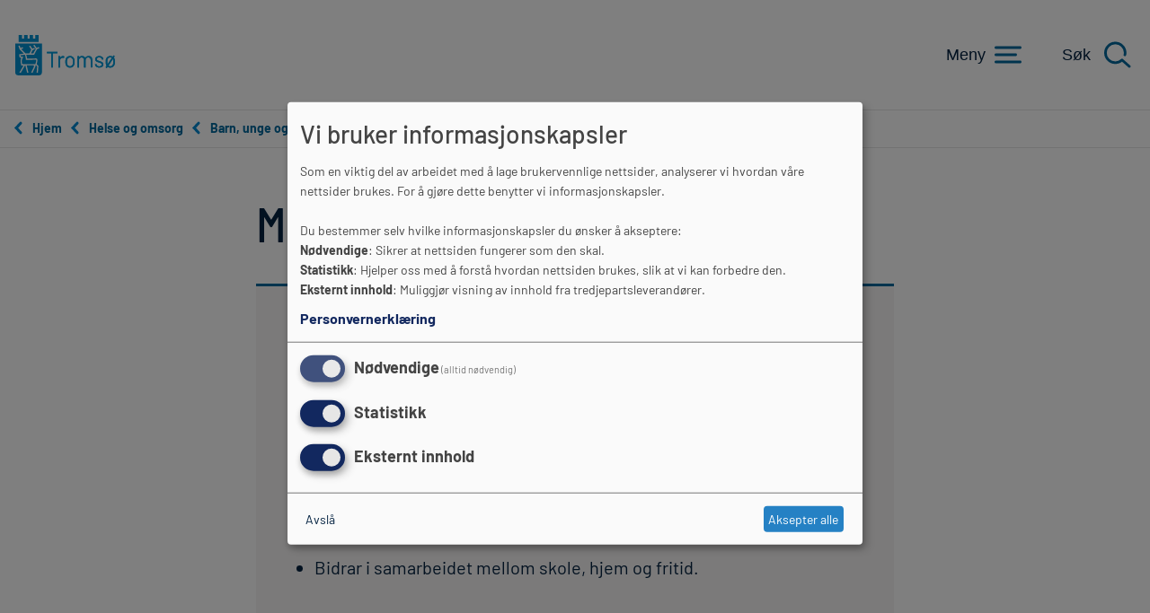

--- FILE ---
content_type: text/html; charset=UTF-8
request_url: https://tromso.kommune.no/helse-og-omsorg/barn-unge-og-familie/mentorordning-barn-og-unge
body_size: 17980
content:
<!DOCTYPE html>
<html lang="nb" dir="ltr" prefix="og: https://ogp.me/ns#" class="not-front-page">
  <head>
    <meta charset="utf-8">
<script>var _paq = _paq || [];(function(){var u=(("https:" == document.location.protocol) ? "https://matomo.ramsalt.com/" : "http://matomo.ramsalt.com/");_paq.push(["setSiteId", "10"]);_paq.push(["setTrackerUrl", u+"matomo.php"]);_paq.push(["setDoNotTrack", 1]);if (!window.matomo_search_results_active) {_paq.push(["trackPageView"]);}_paq.push(["setIgnoreClasses", ["no-tracking","colorbox"]]);_paq.push(["enableLinkTracking"]);var d=document,g=d.createElement("script"),s=d.getElementsByTagName("script")[0];g.type="text/javascript";g.defer=true;g.async=true;g.src=u+"matomo.js";s.parentNode.insertBefore(g,s);})();</script>
<meta name="description" content="Mentorordningen skal bidra til &aring; redusere og forebygge utenforskap blant barn og unge. Mentorer tilbyr anerkjennelse, mestring og tilh&oslash;righet gjennom positiv aktivitet.Bidrar i samarbeidet mellom skole, hjem og fritid.">
<meta name="keywords" content="Troms&oslash; kommune">
<link rel="canonical" href="https://tromso.kommune.no/helse-og-omsorg/barn-unge-og-familie/mentorordning-barn-og-unge">
<meta name="generator" content="Ramsalt Media 2.0 - ramsalt.com">
<meta property="og:site_name" content="Troms&oslash; kommune">
<meta property="og:type" content="article">
<meta property="og:url" content="https://tromso.kommune.no/helse-og-omsorg/barn-unge-og-familie/mentorordning-barn-og-unge">
<meta property="og:title" content="Mentorordning for barn og unge">
<meta property="og:description" content="Mentorordningen skal bidra til &aring; redusere og forebygge utenforskap blant barn og unge. Mentorer tilbyr anerkjennelse, mestring og tilh&oslash;righet gjennom positiv aktivitet.Bidrar i samarbeidet mellom skole, hjem og fritid.">
<meta property="og:image" content="https://tromso.kommune.no/themes/custom/tinden/images/logos/logo-social.jpg">
<meta name="twitter:card" content="summary_large_image">
<meta name="twitter:description" content="Mentorordningen skal bidra til &aring; redusere og forebygge utenforskap blant barn og unge. Mentorer tilbyr anerkjennelse, mestring og tilh&oslash;righet gjennom positiv aktivitet.Bidrar i samarbeidet mellom skole, hjem og fritid.">
<meta name="twitter:title" content="Mentorordning for barn og unge">
<meta name="Generator" content="Drupal 11 (https://www.drupal.org)">
<meta name="MobileOptimized" content="width">
<meta name="HandheldFriendly" content="true">
<meta name="viewport" content="width=device-width, initial-scale=1.0">
<link rel="icon" href="/themes/custom/tinden/favicon.ico" type="image/vnd.microsoft.icon">
<link rel="alternate" hreflang="nb" href="https://tromso.kommune.no/helse-og-omsorg/barn-unge-og-familie/mentorordning-barn-og-unge">

    <title>Mentorordning for barn og unge | Troms&oslash; kommune</title>
    <link rel="stylesheet" media="all" href="/sites/default/files/css/css_ulx2kt9M4mBEKrIobNHAotOmr-EvBqVSHjvHKNko-qM.css?delta=0&amp;language=nb&amp;theme=tinden&amp;include=eJyFj-EOwjAIhF-os4_U0BZrMwoNo9PH10znlvjDP4Qcd3w5yK1yMBGKoCEJG7L5QhKBXBJFn3V0oAsMkyStExq6Ml62iFp8JEnzMq0V74ca0g3Uls_xV7_qxsluJlDx2zzvk6yoWjM6beFIE3CuXDoUDHFUyqg74q_vi7TKGXlvaPMph4-OWpETvt9urZ6mpnIn">
<link rel="stylesheet" media="all" href="/sites/default/files/css/css_HwMUI2y_DevRRuTaWtJPeZZdlgcMzPVAKCSlDpTh-YU.css?delta=1&amp;language=nb&amp;theme=tinden&amp;include=eJyFj-EOwjAIhF-os4_U0BZrMwoNo9PH10znlvjDP4Qcd3w5yK1yMBGKoCEJG7L5QhKBXBJFn3V0oAsMkyStExq6Ml62iFp8JEnzMq0V74ca0g3Uls_xV7_qxsluJlDx2zzvk6yoWjM6beFIE3CuXDoUDHFUyqg74q_vi7TKGXlvaPMph4-OWpETvt9urZ6mpnIn">

    <script src="/libraries/klaro/dist/klaro-no-translations-no-css.js?t8ssji" defer id="klaro-js"></script>

    <link type="text/plain" rel="author" href="/humans.txt">
  </head>
  <body class="page-node-266056 page-node-static_page path--node page-node-type--static-page">
    <a href="#main-content" class="visually-hidden focusable" tabindex="0">
      Hopp til hovedinnhold
    </a>

    
      <div class="dialog-off-canvas-main-canvas" data-off-canvas-main-canvas>
      






<div class="layout-container">
            <div id="top" tabindex="-1" aria-hidden="true"></div>
      




<header class="header ">
  <div class="header-content">
    
<figure class="logo">
      <a class="logo__link" href="/">
                  
<picture class="logo__image">
            <img class="logo__img" src="/themes/custom/tinden/images/logos/logo-blue.svg" alt="Troms&oslash; kommune default logo" title="Troms&oslash; kommune" width="114" height="51">
  </picture>
            </a>
  
  </figure>

                
        <div id="menu-links" class="top-links" aria-label="Kontakt, Meny og S&oslash;k">
          
          <button class="menu-link button button--naked text" aria-label="Meny" aria-expanded="false" tabindex="0" aria-controls="side-menu">Meny<span class="menu-icon icon-wrapper">
              


<svg class="icon" width="30" height="20">
  
    
  <use xlink:href="/themes/custom/tinden/dist/icons.svg#burger_menu"></use>
</svg>
            </span>

            <span class="close-icon icon-wrapper">
              


<svg class="icon" width="30" height="20">
  
    
  <use xlink:href="/themes/custom/tinden/dist/icons.svg#close-blue"></use>
</svg>
            </span>
          </button>

                      <button type="button" id="search-link" class="search-link button button--naked text" aria-label="S&oslash;k" aria-controls="keyword-search-form--2" aria-expanded="false">S&oslash;k<span id="search-icon-desktop" class="search-icon hide-mobile">
                


<svg class="icon">
  
    
  <use xlink:href="/themes/custom/tinden/dist/icons.svg#icon_sok"></use>
</svg>
              </span>
              <span id="search-icon-mobile" class="show-mobile" aria-hidden="true">
                


<svg class="icon">
  
    
  <use xlink:href="/themes/custom/tinden/dist/icons.svg#icon_sok"></use>
</svg>
              </span>
              <span id="close-icon-search" class="icon-wrapper close-icon hidden">
                


<svg class="icon">
  
    
  <use xlink:href="/themes/custom/tinden/dist/icons.svg#close-blue"></use>
</svg>
              </span>
            </button>
                  </div>
          
    
          
<div class="search-block search-block--compact">
  <form class="keyword-search-form" data-drupal-selector="keyword-search-form-2" data-search-form="active" action="/helse-og-omsorg/barn-unge-og-familie/mentorordning-barn-og-unge" method="post" id="keyword-search-form--2" accept-charset="UTF-8">
  
<div class="js-form-item form-item">
              <input type="text" placeholder="S&oslash;k i hele nettstedet" data-twig-suggestion="keyword-search-form--2" data-drupal-selector="edit-keyword" data-search-api-autocomplete-search="sokeresultat" data-autocomplete-path="/search_api_autocomplete/sokeresultat" id="edit-keyword--2" name="keyword" value="" size="60" maxlength="128" class="input input--search form-autocomplete form-text">


        </div>
      <input autocomplete="off" data-twig-suggestion="keyword-search-form--2" data-drupal-selector="form-vpa-bh-gwj3yexk-stodp1smhobgmetqqoxeqsa0beo" type="hidden" name="form_build_id" value="form-VPA-Bh_gWJ3YeXk_sToDP1SmhObGMETQqOxeQsA0BEo" class="input">

      <input data-twig-suggestion="keyword-search-form--2" data-drupal-selector="edit-keyword-search-form-2" type="hidden" name="form_id" value="keyword_search_form" class="input">

<div data-twig-suggestion="keyword-search-form--2" data-drupal-selector="edit-actions" class="form-actions js-form-wrapper form-wrapper" id="edit-actions--2">      <input data-twig-suggestion="keyword-search-form--2" data-drupal-selector="edit-actions-submit" type="submit" id="edit-actions-submit--2" name="op" value="S&oslash;k" class="input button--search button js-form-submit form-submit">

</div>


  </form>

</div>
        </div>

            <div id="search-mobile" class="hidden">
        <div class="search-block-mobile-wrapper">
          <div class="search-content">
            <h2 class="h2">
              Hva leter du etter i dag?
            </h2>

            
<div class="search-block search-block--primary">
  <form class="keyword-search-form" data-drupal-selector="keyword-search-form-3" data-search-form="active" action="/helse-og-omsorg/barn-unge-og-familie/mentorordning-barn-og-unge" method="post" id="keyword-search-form--3" accept-charset="UTF-8">
  
<div class="js-form-item form-item">
              <input type="text" placeholder="S&oslash;k i hele nettstedet" data-twig-suggestion="keyword-search-form--3" data-drupal-selector="edit-keyword" data-search-api-autocomplete-search="sokeresultat" data-autocomplete-path="/search_api_autocomplete/sokeresultat" id="edit-keyword--3" name="keyword" value="" size="60" maxlength="128" class="input input--search form-autocomplete form-text">


        </div>
      <input autocomplete="off" data-twig-suggestion="keyword-search-form--3" data-drupal-selector="form-rku7zlrq-ifu0vsm-taq7vnrypcdn28gt-vbb-boylm" type="hidden" name="form_build_id" value="form-rKu7zlrQ-iFu0VSm-tAQ7vnryPcdN28GT_VbB_BoYlM" class="input">

      <input data-twig-suggestion="keyword-search-form--3" data-drupal-selector="edit-keyword-search-form-3" type="hidden" name="form_id" value="keyword_search_form" class="input">

<div data-twig-suggestion="keyword-search-form--3" data-drupal-selector="edit-actions" class="form-actions js-form-wrapper form-wrapper" id="edit-actions--3">      <input data-twig-suggestion="keyword-search-form--3" data-drupal-selector="edit-actions-submit" type="submit" id="edit-actions-submit--3" name="op" value="S&oslash;k" class="input button--search button js-form-submit form-submit">

</div>


  </form>

</div>
          </div>
        </div>
      </div>
      </header>

      
      <nav id="side-menu" class="sidr-preload navigation-slide" aria-label="Utvidet Hovedmeny" tabindex="-1" aria-hidden="true">
    <nav aria-labelledby="block-categorymenu-menu" id="block-categorymenu">
            
  <h2 class="visually-hidden" id="block-categorymenu-menu">Category menu</h2>
  

        
    
                          
        
<ul class="menu">
                    
<li class="menu__item">
  			<a class="menu__link" href="/kontakt-oss-og-apningstider">

      Kontakt oss
      </a>
		</li>
                  
<li class="menu__item">
  			<a class="menu__link" href="/barnehage-og-skole">

      Barnehage og skole
      </a>
		</li>
                  
<li class="menu__item">
  			<a class="menu__link" href="/avfall-og-miljo">

      Avfall og milj&oslash;
      </a>
		</li>
                  
<li class="menu__item">
  			<a class="menu__link" href="/bygg-vei-og-eiendom">

      Bygg, vei og eiendom
      </a>
		</li>
                  
<li class="menu__item menu__item--active menu__item--with-sub">
  			<a class="menu__link menu__link--active menu__link--with-sub" href="/helse-og-omsorg">

      Helse og omsorg
          <span class="link__inner">Trigger</span>
      </a>
						<button type="button" class="expand-sub" aria-expanded="false">
			<span class="visually-hidden">Toggle submenu for Helse og omsorg</span>
		</button>
		    
                                    
        
<ul class="menu menu--sub menu--sub-1">
                    
<li class="menu__item menu__item--sub menu__item--sub-1 menu__item--with-sub">
  			<span class="menu__link menu__link--with-sub">Helsehjelp</span>
						<button type="button" class="expand-sub" aria-expanded="false">
			<span class="visually-hidden">Toggle submenu for Helsehjelp</span>
		</button>
		    
                          
        
<ul class="menu menu--sub menu--sub-1 menu--sub-2">
                    
<li class="menu__item menu__item--sub menu__item--sub-2">
  			<a class="menu__link menu__link--sub menu__link--sub-2" href="/helse-og-omsorg/helsehjelp/tromso-legevakt">

      Troms&oslash; legevakt
      </a>
		</li>
                  
<li class="menu__item menu__item--sub menu__item--sub-2">
  			<a class="menu__link menu__link--sub menu__link--sub-2" href="/helse-og-omsorg/helsehjelp/fastlege-og-legekontorer">

      Fastlege og legekontorer
      </a>
		</li>
                  
<li class="menu__item menu__item--sub menu__item--sub-2">
  			<a class="menu__link menu__link--sub menu__link--sub-2" href="/vaksine">

      Troms&oslash; vaksinasjonskontor
      </a>
		</li>
                  
<li class="menu__item menu__item--sub menu__item--sub-2">
  			<a class="menu__link menu__link--sub menu__link--sub-2" href="/helse-og-omsorg/helsehjelp/helsehuset-tromso">

      Helsehuset Troms&oslash;
      </a>
		</li>
                  
<li class="menu__item menu__item--sub menu__item--sub-2">
  			<a class="menu__link menu__link--sub menu__link--sub-2" href="/helse-og-omsorg/helsehjelp/sosialmedisinsk-senter">

      Sosialmedisinsk senter
      </a>
		</li>
                  
<li class="menu__item menu__item--sub menu__item--sub-2">
  			<a class="menu__link menu__link--sub menu__link--sub-2" href="/frisklivssentralen">

      Frisklivssentralen Troms&oslash;
      </a>
		</li>
                  
<li class="menu__item menu__item--sub menu__item--sub-2">
  			<a class="menu__link menu__link--sub menu__link--sub-2" href="/helse-og-omsorg/helsehjelp/kraft-universitetshelsesenter">

      Kraft universitetshelsesenter
      </a>
		</li>
                  
<li class="menu__item menu__item--sub menu__item--sub-2">
  			<a class="menu__link menu__link--sub menu__link--sub-2" href="/helse-og-omsorg/helsehjelp/kommuneoverlegen-i-tromso">

      Kommuneoverlegen i Troms&oslash;
      </a>
		</li>
                  
<li class="menu__item menu__item--sub menu__item--sub-2">
  			<a class="menu__link menu__link--sub menu__link--sub-2" href="/helse-og-omsorg/helsehjelp/demens">

      Demens
      </a>
		</li>
                  
<li class="menu__item menu__item--sub menu__item--sub-2">
  			<a class="menu__link menu__link--sub menu__link--sub-2" href="https://helsenorge.no/pasientjournal">

      Finn din pasientjournal
      </a>
		</li>
                  
<li class="menu__item menu__item--sub menu__item--sub-2">
  			<a class="menu__link menu__link--sub menu__link--sub-2" href="/helse-og-omsorg/helsehjelp/individuell-plan-og-koordinator">

      Individuell plan og koordinator
      </a>
		</li>
                  
<li class="menu__item menu__item--sub menu__item--sub-2">
  			<a class="menu__link menu__link--sub menu__link--sub-2" href="/helse-og-omsorg/helsehjelp/jodtabletter-ved-atomulykker">

      Jodtabletter ved atomulykker
      </a>
		</li>
                  
<li class="menu__item menu__item--sub menu__item--sub-2">
  			<a class="menu__link menu__link--sub menu__link--sub-2" href="/helse-og-omsorg/helsehjelp/pasientsentrert-helsetjenesteteam-psht">

      Pasientsentrert helsetjenesteteam
      </a>
		</li>
                  
<li class="menu__item menu__item--sub menu__item--sub-2">
  			<a class="menu__link menu__link--sub menu__link--sub-2" href="/korona">

      Korona
      </a>
		</li>
              </ul>
  
	</li>
                  
<li class="menu__item menu__item--active menu__item--sub menu__item--sub-1 menu__item--with-sub">
  			<span class="menu__link menu__link--with-sub">Barn, unge og familie</span>
						<button type="button" class="expand-sub" aria-expanded="false">
			<span class="visually-hidden">Toggle submenu for Barn, unge og familie</span>
		</button>
		    
                          
        
<ul class="menu menu--sub menu--sub-1 menu--sub-2">
                    
<li class="menu__item menu__item--sub menu__item--sub-2">
  			<a class="menu__link menu__link--sub menu__link--sub-2" href="/barnevern">

      Barnevern
      </a>
		</li>
                  
<li class="menu__item menu__item--sub menu__item--sub-2">
  			<a class="menu__link menu__link--sub menu__link--sub-2" href="/helse-og-omsorg/barn-unge-og-familie/fact-ung">

      FACT Ung
      </a>
		</li>
                  
<li class="menu__item menu__item--active menu__item--sub menu__item--sub-2">
  			<a class="menu__link menu__link--active menu__link--sub menu__link--sub-2" href="/helse-og-omsorg/barn-unge-og-familie/mentorordning-barn-og-unge">

      Mentorordning for barn og unge
      </a>
		</li>
                  
<li class="menu__item menu__item--sub menu__item--sub-2">
  			<a class="menu__link menu__link--sub menu__link--sub-2" href="/helse-og-omsorg/barn-unge-og-familie/u16">

      U16
      </a>
		</li>
                  
<li class="menu__item menu__item--sub menu__item--sub-2">
  			<a class="menu__link menu__link--sub menu__link--sub-2" href="/helse-og-omsorg/barn-unge-og-familie/ressurssenter-barn-og-familie">

      Ressurssenter for barn og familie
      </a>
		</li>
                  
<li class="menu__item menu__item--sub menu__item--sub-2">
  			<a class="menu__link menu__link--sub menu__link--sub-2" href="/helse-og-omsorg/barn-unge-og-familie/faste-helseundersokelser-barn-0-5-ar">

      Faste helseunders&oslash;kelser for barn 0&ndash;5 &aring;r
      </a>
		</li>
                  
<li class="menu__item menu__item--sub menu__item--sub-2">
  			<a class="menu__link menu__link--sub menu__link--sub-2" href="/helse-og-omsorg/barn-unge-og-familie/helsestasjon-barn-0-5-ar">

      Helsestasjon for barn 0-5 &aring;r
      </a>
		</li>
                  
<li class="menu__item menu__item--sub menu__item--sub-2">
  			<a class="menu__link menu__link--sub menu__link--sub-2" href="/helse-og-omsorg/barn-unge-og-familie/helsestasjon-ungdom-og-unge-voksne">

      Helsestasjon for ungdom og unge voksne
      </a>
		</li>
                  
<li class="menu__item menu__item--sub menu__item--sub-2">
  			<a class="menu__link menu__link--sub menu__link--sub-2" href="/helse-og-omsorg/barn-unge-og-familie/jordmortjenesten">

      Jordmortjenesten
      </a>
		</li>
                  
<li class="menu__item menu__item--sub menu__item--sub-2">
  			<a class="menu__link menu__link--sub menu__link--sub-2" href="/helse-og-omsorg/barn-unge-og-familie/miljotjenesten-barn-og-unge">

      Milj&oslash;tjenesten for barn og unge
      </a>
		</li>
                  
<li class="menu__item menu__item--sub menu__item--sub-2">
  			<a class="menu__link menu__link--sub menu__link--sub-2" href="https://www.tromsfylke.no/tjenester/skole-og-opplaring/elevtjenester/">

      Mobbeombud (Troms fylkeskommune)
      </a>
		</li>
                  
<li class="menu__item menu__item--sub menu__item--sub-2">
  			<a class="menu__link menu__link--sub menu__link--sub-2" href="/helse-og-omsorg/barn-unge-og-familie/rask-psykisk-helsehjelp-barn-og-unge">

      Rask psykisk helsehjelp for barn og unge
      </a>
		</li>
                  
<li class="menu__item menu__item--sub menu__item--sub-2">
  			<a class="menu__link menu__link--sub menu__link--sub-2" href="/barnogungemedovervekt">

      Tilbud til barn og unge med overvekt
      </a>
		</li>
                  
<li class="menu__item menu__item--sub menu__item--sub-2">
  			<a class="menu__link menu__link--sub menu__link--sub-2" href="/helse-og-omsorg/barn-unge-og-familie/utekontakten">

      Utekontakten
      </a>
		</li>
              </ul>
  
	</li>
                  
<li class="menu__item menu__item--sub menu__item--sub-1 menu__item--with-sub">
  			<span class="menu__link menu__link--with-sub">Tjenester for deg som bor hjemme</span>
						<button type="button" class="expand-sub" aria-expanded="false">
			<span class="visually-hidden">Toggle submenu for Tjenester for deg som bor hjemme</span>
		</button>
		    
                          
        
<ul class="menu menu--sub menu--sub-1 menu--sub-2">
                    
<li class="menu__item menu__item--sub menu__item--sub-2">
  			<a class="menu__link menu__link--sub menu__link--sub-2" href="/helse-og-omsorg/tjenester-deg-som-bor-hjemme/brukerstyrt-personlig-assistanse-bpa">

      Brukerstyrt personlig assistanse
      </a>
		</li>
                  
<li class="menu__item menu__item--sub menu__item--sub-2">
  			<a class="menu__link menu__link--sub menu__link--sub-2" href="/helse-og-omsorg/tjenester-deg-som-bor-hjemme/forebyggende-hjemmebesok">

      Forebyggende hjemmebes&oslash;k
      </a>
		</li>
                  
<li class="menu__item menu__item--sub menu__item--sub-2">
  			<a class="menu__link menu__link--sub menu__link--sub-2" href="/helse-og-omsorg/tjenester-deg-som-bor-hjemme/helsetjenester-i-hjemmet">

      Helsetjenester i hjemmet
      </a>
		</li>
                  
<li class="menu__item menu__item--sub menu__item--sub-2">
  			<a class="menu__link menu__link--sub menu__link--sub-2" href="/helse-og-omsorg/tjenester-deg-som-bor-hjemme/utlan-av-hjelpemidler-trygghetsalarm-og-tilpasning-av">

      Hjelpemidler og tilpasning av bolig
      </a>
		</li>
                  
<li class="menu__item menu__item--sub menu__item--sub-2">
  			<a class="menu__link menu__link--sub menu__link--sub-2" href="/helse-og-omsorg/tjenester-deg-som-bor-hjemme/hverdagsmestring-voksne-som-bor-hjemme">

      Hverdagsmestring for hjemmeboende voksne
      </a>
		</li>
                  
<li class="menu__item menu__item--sub menu__item--sub-2">
  			<a class="menu__link menu__link--sub menu__link--sub-2" href="/helse-og-omsorg/tjenester-deg-som-bor-hjemme/middag-levert-hjem">

      Middag levert hjem
      </a>
		</li>
                  
<li class="menu__item menu__item--sub menu__item--sub-2">
  			<a class="menu__link menu__link--sub menu__link--sub-2" href="/helse-og-omsorg/tjenester-deg-som-bor-hjemme/miljotjenesten-voksne">

      Milj&oslash;tjenesten for voksne
      </a>
		</li>
                  
<li class="menu__item menu__item--sub menu__item--sub-2">
  			<a class="menu__link menu__link--sub menu__link--sub-2" href="/helse-og-omsorg/tjenester-deg-som-bor-hjemme/omsorgsstonad">

      Omsorgsst&oslash;nad
      </a>
		</li>
                  
<li class="menu__item menu__item--sub menu__item--sub-2">
  			<a class="menu__link menu__link--sub menu__link--sub-2" href="/helse-og-omsorg/tjenester-deg-som-bor-hjemme/praktisk-hjelp-i-hjemmet">

      Praktisk hjelp i hjemmet
      </a>
		</li>
                  
<li class="menu__item menu__item--sub menu__item--sub-2">
  			<a class="menu__link menu__link--sub menu__link--sub-2" href="/stottekontakt">

      St&oslash;ttekontakt og privat avlaster
      </a>
		</li>
                  
<li class="menu__item menu__item--sub menu__item--sub-2">
  			<a class="menu__link menu__link--sub menu__link--sub-2" href="/helse-og-omsorg/tjenester-deg-som-bor-hjemme/tilrettelagt-transport-og-parkering">

      Tilrettelagt transport og parkering
      </a>
		</li>
              </ul>
  
	</li>
                  
<li class="menu__item menu__item--sub menu__item--sub-1 menu__item--with-sub">
  			<span class="menu__link menu__link--with-sub">Bolig, st&oslash;tte og r&aring;dgivning</span>
						<button type="button" class="expand-sub" aria-expanded="false">
			<span class="visually-hidden">Toggle submenu for Bolig, st&oslash;tte og r&aring;dgivning</span>
		</button>
		    
                          
        
<ul class="menu menu--sub menu--sub-1 menu--sub-2">
                    
<li class="menu__item menu__item--sub menu__item--sub-2">
  			<a class="menu__link menu__link--sub menu__link--sub-2" href="/helse-og-omsorg/bolig-stotte-og-radgivning/boliger-personer-med-nedsatt-funksjonsevne">

      Boliger for personer med nedsatt funksjonsevne
      </a>
		</li>
                  
<li class="menu__item menu__item--sub menu__item--sub-2">
  			<a class="menu__link menu__link--sub menu__link--sub-2" href="/helse-og-omsorg/bolig-stotte-og-radgivning/bostotte">

      Bost&oslash;tte
      </a>
		</li>
                  
<li class="menu__item menu__item--sub menu__item--sub-2">
  			<a class="menu__link menu__link--sub menu__link--sub-2" href="/helse-og-omsorg/bolig-stotte-og-radgivning/kvalifiseringsprogrammet">

      Kvalifiseringsprogrammet
      </a>
		</li>
                  
<li class="menu__item menu__item--sub menu__item--sub-2">
  			<a class="menu__link menu__link--sub menu__link--sub-2" href="/helse-og-omsorg/bolig-stotte-og-radgivning/midlertidig-bolig">

      Midlertidig bolig
      </a>
		</li>
                  
<li class="menu__item menu__item--sub menu__item--sub-2">
  			<a class="menu__link menu__link--sub menu__link--sub-2" href="/helse-og-omsorg/bolig-stotte-og-radgivning/opplysning-rad-og-veiledning">

      Opplysning, r&aring;d og veiledning
      </a>
		</li>
                  
<li class="menu__item menu__item--sub menu__item--sub-2">
  			<a class="menu__link menu__link--sub menu__link--sub-2" href="/startlan">

      Startl&aring;n og tilskudd til bolig
      </a>
		</li>
                  
<li class="menu__item menu__item--sub menu__item--sub-2">
  			<a class="menu__link menu__link--sub menu__link--sub-2" href="/helse-og-omsorg/bolig-stotte-og-radgivning/sok-om-kommunal-bolig">

      S&oslash;k om kommunal bolig
      </a>
		</li>
                  
<li class="menu__item menu__item--sub menu__item--sub-2">
  			<a class="menu__link menu__link--sub menu__link--sub-2" href="/helse-og-omsorg/bolig-stotte-og-radgivning/okonomisk-radgivning-og-gjeldsradgivning">

      &Oslash;konomisk r&aring;dgivning og gjeldsr&aring;dgivning
      </a>
		</li>
                  
<li class="menu__item menu__item--sub menu__item--sub-2">
  			<a class="menu__link menu__link--sub menu__link--sub-2" href="/helse-og-omsorg/bolig-stotte-og-radgivning/okonomisk-stonad">

      &Oslash;konomisk st&oslash;nad
      </a>
		</li>
              </ul>
  
	</li>
                  
<li class="menu__item menu__item--sub menu__item--sub-1 menu__item--with-sub">
  			<span class="menu__link menu__link--with-sub">Fysioterapi og ergoterapi</span>
						<button type="button" class="expand-sub" aria-expanded="false">
			<span class="visually-hidden">Toggle submenu for Fysioterapi og ergoterapi</span>
		</button>
		    
                          
        
<ul class="menu menu--sub menu--sub-1 menu--sub-2">
                    
<li class="menu__item menu__item--sub menu__item--sub-2">
  			<a class="menu__link menu__link--sub menu__link--sub-2" href="/fysioergobarn">

      Fysioterapi og ergoterapi for barn og unge
      </a>
		</li>
                  
<li class="menu__item menu__item--sub menu__item--sub-2">
  			<a class="menu__link menu__link--sub menu__link--sub-2" href="/helse-og-omsorg/fysioterapi-og-ergoterapi/fallforebyggende-trening-eldre">

      Fallforebyggende trening for eldre
      </a>
		</li>
                  
<li class="menu__item menu__item--sub menu__item--sub-2">
  			<a class="menu__link menu__link--sub menu__link--sub-2" href="/helse-og-omsorg/fysioterapi-og-ergoterapi/fysioterapeuter-med-driftsavtale">

      Fysioterapeuter med driftsavtale
      </a>
		</li>
                  
<li class="menu__item menu__item--sub menu__item--sub-2">
  			<a class="menu__link menu__link--sub menu__link--sub-2" href="/helse-og-omsorg/fysioterapi-og-ergoterapi/fysioterapi-og-ergoterapi-voksne">

      Fysioterapi og ergoterapi for voksne
      </a>
		</li>
              </ul>
  
	</li>
                  
<li class="menu__item menu__item--sub menu__item--sub-1 menu__item--with-sub">
  			<span class="menu__link menu__link--with-sub">Innvandring og integrering</span>
						<button type="button" class="expand-sub" aria-expanded="false">
			<span class="visually-hidden">Toggle submenu for Innvandring og integrering</span>
		</button>
		    
                          
        
<ul class="menu menu--sub menu--sub-1 menu--sub-2">
                    
<li class="menu__item menu__item--sub menu__item--sub-2">
  			<a class="menu__link menu__link--sub menu__link--sub-2" href="/helse-og-omsorg/innvandring-og-integrering/flyktningtjenesten">

      Flyktningtjenesten
      </a>
		</li>
                  
<li class="menu__item menu__item--sub menu__item--sub-2">
  			<a class="menu__link menu__link--sub menu__link--sub-2" href="/helse-og-omsorg/innvandring-og-integrering/helsetjenester-nylig-bosatte-flyktninger-og">

      Helsetjenester for flyktninger
      </a>
		</li>
                  
<li class="menu__item menu__item--sub menu__item--sub-2">
  			<a class="menu__link menu__link--sub menu__link--sub-2" href="/helse-og-omsorg/innvandring-og-integrering/mangfold-og-inkludering">

      Integrering og inkludering
      </a>
		</li>
                  
<li class="menu__item menu__item--sub menu__item--sub-2">
  			<a class="menu__link menu__link--sub menu__link--sub-2" href="/helse-og-omsorg/innvandring-og-integrering/tromso-friby">

      Troms&oslash; friby
      </a>
		</li>
              </ul>
  
	</li>
                  
<li class="menu__item menu__item--sub menu__item--sub-1 menu__item--with-sub">
  			<span class="menu__link menu__link--with-sub">Psykisk helse</span>
						<button type="button" class="expand-sub" aria-expanded="false">
			<span class="visually-hidden">Toggle submenu for Psykisk helse</span>
		</button>
		    
                          
        
<ul class="menu menu--sub menu--sub-1 menu--sub-2">
                    
<li class="menu__item menu__item--sub menu__item--sub-2">
  			<a class="menu__link menu__link--sub menu__link--sub-2" href="/helse-og-omsorg/psykisk-helse/behandlingstilbud-psykisk-helse-og-rus-hos-voksne">

      Behandlingstilbud - psykisk helse og rus hos voksne
      </a>
		</li>
                  
<li class="menu__item menu__item--sub menu__item--sub-2">
  			<a class="menu__link menu__link--sub menu__link--sub-2" href="/helse-og-omsorg/psykisk-helse/boliger-voksne-med-rus-eller-psykiske-utfordringer">

      Boliger for voksne med rus- eller psykiske utfordringer
      </a>
		</li>
                  
<li class="menu__item menu__item--sub menu__item--sub-2">
  			<a class="menu__link menu__link--sub menu__link--sub-2" href="/helse-og-omsorg/psykisk-helse/losen-lavterskelsenter-samtalebehandling">

      Kurs- og veiledningstilbud ved Losen lavterskelsenter
      </a>
		</li>
                  
<li class="menu__item menu__item--sub menu__item--sub-2">
  			<a class="menu__link menu__link--sub menu__link--sub-2" href="/helse-og-omsorg/psykisk-helse/livskrisehjelpen">

      Livskrisehjelpen
      </a>
		</li>
                  
<li class="menu__item menu__item--sub menu__item--sub-2">
  			<a class="menu__link menu__link--sub menu__link--sub-2" href="/helse-og-omsorg/rustjenester/aktivitetsbasert-helsehjelp">

      M&oslash;teplasser, arbeid og aktivitetstilbud 
      </a>
		</li>
                  
<li class="menu__item menu__item--sub menu__item--sub-2">
  			<a class="menu__link menu__link--sub menu__link--sub-2" href="/helse-og-omsorg/psykisk-helse/oppfolgingstjenesten">

      Oppf&oslash;lgingstjenesten
      </a>
		</li>
                  
<li class="menu__item menu__item--sub menu__item--sub-2">
  			<a class="menu__link menu__link--sub menu__link--sub-2" href="/helse-og-omsorg/psykisk-helse/psykisk-helse-barn-og-unge">

      Psykisk helse for barn og unge
      </a>
		</li>
                  
<li class="menu__item menu__item--sub menu__item--sub-2">
  			<a class="menu__link menu__link--sub menu__link--sub-2" href="/raskhjelp">

      Rask psykisk helsehjelp for voksne
      </a>
		</li>
                  
<li class="menu__item menu__item--sub menu__item--sub-2">
  			<a class="menu__link menu__link--sub menu__link--sub-2" href="/helse-og-omsorg/psykisk-helse/rask-utredning-og-behandlingsstart">

      Rask utredning og behandlingsstart
      </a>
		</li>
                  
<li class="menu__item menu__item--sub menu__item--sub-2">
  			<a class="menu__link menu__link--sub menu__link--sub-2" href="/helse-og-omsorg/psykisk-helse/trenger-du-noen-snakke-med">

      Trenger du noen &aring; snakke med?
      </a>
		</li>
              </ul>
  
	</li>
                  
<li class="menu__item menu__item--sub menu__item--sub-1 menu__item--with-sub">
  			<span class="menu__link menu__link--with-sub">Rustjenester</span>
						<button type="button" class="expand-sub" aria-expanded="false">
			<span class="visually-hidden">Toggle submenu for Rustjenester</span>
		</button>
		    
                          
        
<ul class="menu menu--sub menu--sub-1 menu--sub-2">
                    
<li class="menu__item menu__item--sub menu__item--sub-2">
  			<a class="menu__link menu__link--sub menu__link--sub-2" href="/helse-og-omsorg/rustjenester/bekymringsmelding-om-rusmiddelbruk">

      Bekymringsmelding om rusmiddelbruk
      </a>
		</li>
                  
<li class="menu__item menu__item--sub menu__item--sub-2">
  			<a class="menu__link menu__link--sub menu__link--sub-2" href="/helse-og-omsorg/rustjenester/ettervern-rus-ved-losen-lavterskelsenter">

      Ettervern for rus ved Losen lavterskelsenter
      </a>
		</li>
                  
<li class="menu__item menu__item--sub menu__item--sub-2">
  			<a class="menu__link menu__link--sub menu__link--sub-2" href="/helse-og-omsorg/rustjenester/hjelp-til-gjennomfore-et-rusfritt-svangerskap">

      Hjelp til &aring; gjennomf&oslash;re et rusfritt svangerskap
      </a>
		</li>
                  
<li class="menu__item menu__item--sub menu__item--sub-2">
  			<a class="menu__link menu__link--sub menu__link--sub-2" href="/helse-og-omsorg/rustjenester/aktivitetsbasert-helsehjelp">

      M&oslash;teplasser, arbeid og aktivitetstilbud
      </a>
		</li>
                  
<li class="menu__item menu__item--sub menu__item--sub-2">
  			<a class="menu__link menu__link--sub menu__link--sub-2" href="/helse-og-omsorg/psykisk-helse/losen-lavterskelsenter-samtalebehandling">

      Rask rushjelp
      </a>
		</li>
                  
<li class="menu__item menu__item--sub menu__item--sub-2">
  			<a class="menu__link menu__link--sub menu__link--sub-2" href="/helse-og-omsorg/rustjenester/radgivende-enhet-russaker">

      R&aring;dgivende enhet for russaker
      </a>
		</li>
              </ul>
  
	</li>
                  
<li class="menu__item menu__item--sub menu__item--sub-1 menu__item--with-sub">
  			<span class="menu__link menu__link--with-sub">Omsorgsboliger og sykehjem</span>
						<button type="button" class="expand-sub" aria-expanded="false">
			<span class="visually-hidden">Toggle submenu for Omsorgsboliger og sykehjem</span>
		</button>
		    
                          
        
<ul class="menu menu--sub menu--sub-1 menu--sub-2">
                    
<li class="menu__item menu__item--sub menu__item--sub-2">
  			<a class="menu__link menu__link--sub menu__link--sub-2" href="/helse-og-omsorg/omsorgsboliger-og-sykehjem/om-sykehjem">

      Om sykehjem
      </a>
		</li>
                  
<li class="menu__item menu__item--sub menu__item--sub-2">
  			<a class="menu__link menu__link--sub menu__link--sub-2" href="/helse-og-omsorg/omsorgsboliger-og-sykehjem/om-omsorgsboliger">

      Om omsorgsboliger
      </a>
		</li>
                  
<li class="menu__item menu__item--sub menu__item--sub-2">
  			<a class="menu__link menu__link--sub menu__link--sub-2" href="/helse-og-omsorg/omsorgsboliger-og-sykehjem/jadeveien-sykehjem">

      Jadeveien sykehjem
      </a>
		</li>
                  
<li class="menu__item menu__item--sub menu__item--sub-2">
  			<a class="menu__link menu__link--sub menu__link--sub-2" href="/helse-og-omsorg/omsorgsboliger-og-sykehjem/kvaloysletta-sykehjem">

      Kval&oslash;ysletta sykehjem
      </a>
		</li>
                  
<li class="menu__item menu__item--sub menu__item--sub-2">
  			<a class="menu__link menu__link--sub menu__link--sub-2" href="/helse-og-omsorg/omsorgsboliger-og-sykehjem/mortensnes-sykehjem">

      Mortensnes sykehjem
      </a>
		</li>
                  
<li class="menu__item menu__item--sub menu__item--sub-2">
  			<a class="menu__link menu__link--sub menu__link--sub-2" href="/helse-og-omsorg/omsorgsboliger-og-sykehjem/otium-bo-og-velferdssenter">

      Otium bo- og velferdssenter
      </a>
		</li>
                  
<li class="menu__item menu__item--sub menu__item--sub-2">
  			<a class="menu__link menu__link--sub menu__link--sub-2" href="/helse-og-omsorg/omsorgsboliger-og-sykehjem/sor-tromsoya-sykehjem">

      S&oslash;r-Troms&oslash;ya sykehjem
      </a>
		</li>
                  
<li class="menu__item menu__item--sub menu__item--sub-2">
  			<a class="menu__link menu__link--sub menu__link--sub-2" href="/helse-og-omsorg/omsorgsboliger-og-sykehjem/havtun-bo-og-servicesenter">

      Havtun bo- og servicesenter 
      </a>
		</li>
                  
<li class="menu__item menu__item--sub menu__item--sub-2">
  			<a class="menu__link menu__link--sub menu__link--sub-2" href="/helse-og-omsorg/omsorgsboliger-og-sykehjem/heracleum-bo-og-servicesenter">

      Heracleum bo- og servicesenter 
      </a>
		</li>
                  
<li class="menu__item menu__item--sub menu__item--sub-2">
  			<a class="menu__link menu__link--sub menu__link--sub-2" href="/helse-og-omsorg/omsorgsboliger-og-sykehjem/lakselvbukt-bo-og-servicesenter">

      Lakselvbukt bo- og servicesenter
      </a>
		</li>
                  
<li class="menu__item menu__item--sub menu__item--sub-2">
  			<a class="menu__link menu__link--sub menu__link--sub-2" href="/helse-og-omsorg/omsorgsboliger-og-sykehjem/laureng-bo-og-servicesenter">

      Laureng bo- og servicesenter
      </a>
		</li>
                  
<li class="menu__item menu__item--sub menu__item--sub-2">
  			<a class="menu__link menu__link--sub menu__link--sub-2" href="/helse-og-omsorg/omsorgsboliger-og-sykehjem/mortensnes-omsorgsbolig">

      Mortensnes omsorgsbolig
      </a>
		</li>
                  
<li class="menu__item menu__item--sub menu__item--sub-2">
  			<a class="menu__link menu__link--sub menu__link--sub-2" href="/helse-og-omsorg/omsorgsboliger-og-sykehjem/seminaret-omsorgsbolig">

      Seminaret omsorgsbolig
      </a>
		</li>
                  
<li class="menu__item menu__item--sub menu__item--sub-2">
  			<a class="menu__link menu__link--sub menu__link--sub-2" href="/helse-og-omsorg/omsorgsboliger-og-sykehjem/sjursnes-bo-og-servicesenter">

      Sjursnes bo- og servicesenter
      </a>
		</li>
              </ul>
  
	</li>
                  
<li class="menu__item menu__item--sub menu__item--sub-1 menu__item--with-sub">
  			<span class="menu__link menu__link--with-sub">P&aring;r&oslash;rende</span>
						<button type="button" class="expand-sub" aria-expanded="false">
			<span class="visually-hidden">Toggle submenu for P&aring;r&oslash;rende</span>
		</button>
		    
                          
        
<ul class="menu menu--sub menu--sub-1 menu--sub-2">
                    
<li class="menu__item menu__item--sub menu__item--sub-2">
  			<a class="menu__link menu__link--sub menu__link--sub-2" href="/helse-og-omsorg/parorende/barn-som-parorende-gratis-gruppetilbud">

      Barn som p&aring;r&oslash;rende - gratis gruppetilbud
      </a>
		</li>
                  
<li class="menu__item menu__item--sub menu__item--sub-2">
  			<a class="menu__link menu__link--sub menu__link--sub-2" href="/helse-og-omsorg/parorende/er-du-bekymret-helsen-til-noen">

      Er du bekymret for helsen til noen?
      </a>
		</li>
                  
<li class="menu__item menu__item--sub menu__item--sub-2">
  			<a class="menu__link menu__link--sub menu__link--sub-2" href="/helse-og-omsorg/parorende/parorende">

      Er du p&aring;r&oslash;rende?
      </a>
		</li>
                  
<li class="menu__item menu__item--sub menu__item--sub-2">
  			<a class="menu__link menu__link--sub menu__link--sub-2" href="/helse-og-omsorg/parorende/parorendestotte">

      P&aring;r&oslash;rendest&oslash;tte
      </a>
		</li>
              </ul>
  
	</li>
                  
<li class="menu__item menu__item--sub menu__item--sub-1 menu__item--with-sub">
  			<span class="menu__link menu__link--with-sub">S&oslash;k om helse- og omsorgstjenester</span>
						<button type="button" class="expand-sub" aria-expanded="false">
			<span class="visually-hidden">Toggle submenu for S&oslash;k om helse- og omsorgstjenester</span>
		</button>
		    
                          
        
<ul class="menu menu--sub menu--sub-1 menu--sub-2">
                    
<li class="menu__item menu__item--sub menu__item--sub-2">
  			<a class="menu__link menu__link--sub menu__link--sub-2" href="/helse-og-omsorg/sok-om-helse-og-omsorgstjenester/slik-soker-du-om-helse-og-omsorgstjenester">

      S&oslash;k om helse- og omsorgstjenester
      </a>
		</li>
                  
<li class="menu__item menu__item--sub menu__item--sub-2">
  			<a class="menu__link menu__link--sub menu__link--sub-2" href="/helse-og-omsorg/sok-om-helse-og-omsorgstjenester/hvordan-klage-pa-helse-og-omsorgstjenester">

      Hvordan klage p&aring; helse og omsorgstjenester
      </a>
		</li>
              </ul>
  
	</li>
                  
<li class="menu__item menu__item--sub menu__item--sub-1 menu__item--with-sub">
  			<span class="menu__link menu__link--with-sub">Tilrettelagte arbeids- og aktivitetstilbud</span>
						<button type="button" class="expand-sub" aria-expanded="false">
			<span class="visually-hidden">Toggle submenu for Tilrettelagte arbeids- og aktivitetstilbud</span>
		</button>
		    
                          
        
<ul class="menu menu--sub menu--sub-1 menu--sub-2">
                    
<li class="menu__item menu__item--sub menu__item--sub-2">
  			<a class="menu__link menu__link--sub menu__link--sub-2" href="/helse-og-omsorg/tilrettelagte-arbeids-og-aktivitetstilbud/dagaktivitet-eldre">

      Dagaktivitet for eldre
      </a>
		</li>
                  
<li class="menu__item menu__item--sub menu__item--sub-2">
  			<a class="menu__link menu__link--sub menu__link--sub-2" href="/dreis">

      Dreis
      </a>
		</li>
                  
<li class="menu__item menu__item--sub menu__item--sub-2">
  			<a class="menu__link menu__link--sub menu__link--sub-2" href="/helse-og-omsorg/tilrettelagte-arbeids-og-aktivitetstilbud/fiolvegen-aktivitetshus">

      Fiolvegen aktivitetshus
      </a>
		</li>
                  
<li class="menu__item menu__item--sub menu__item--sub-2">
  			<a class="menu__link menu__link--sub menu__link--sub-2" href="/helse-og-omsorg/tilrettelagte-arbeids-og-aktivitetstilbud/heracleum-seniorsenter">

      Heracleum seniorsenter
      </a>
		</li>
                  
<li class="menu__item menu__item--sub menu__item--sub-2">
  			<a class="menu__link menu__link--sub menu__link--sub-2" href="/helse-og-omsorg/tilrettelagte-arbeids-og-aktivitetstilbud/tindfoten-dagtilbud">

      Tindfoten dagtilbud
      </a>
		</li>
                  
<li class="menu__item menu__item--sub menu__item--sub-2">
  			<a class="menu__link menu__link--sub menu__link--sub-2" href="/helse-og-omsorg/tilrettelagte-arbeids-og-aktivitetstilbud/tromso-aktivitet-og-rehabilitering">

      Troms&oslash; aktivitet og rehabilitering
      </a>
		</li>
              </ul>
  
	</li>
                  
<li class="menu__item menu__item--sub menu__item--sub-1 menu__item--with-sub">
  			<span class="menu__link menu__link--with-sub">Begravelse og gravferd</span>
						<button type="button" class="expand-sub" aria-expanded="false">
			<span class="visually-hidden">Toggle submenu for Begravelse og gravferd</span>
		</button>
		    
                          
        
<ul class="menu menu--sub menu--sub-1 menu--sub-2">
                    
<li class="menu__item menu__item--sub menu__item--sub-2">
  			<a class="menu__link menu__link--sub menu__link--sub-2" href="/helse-og-omsorg/begravelse-og-gravferd/begravelse-gravplass-og-kremasjon">

      Begravelse, gravplass og kremasjon
      </a>
		</li>
              </ul>
  
	</li>
                  
<li class="menu__item menu__item--sub menu__item--sub-1 menu__item--with-sub">
  			<span class="menu__link menu__link--with-sub">Vold og overgrep</span>
						<button type="button" class="expand-sub" aria-expanded="false">
			<span class="visually-hidden">Toggle submenu for Vold og overgrep</span>
		</button>
		    
                          
        
<ul class="menu menu--sub menu--sub-1 menu--sub-2">
                    
<li class="menu__item menu__item--sub menu__item--sub-2">
  			<a class="menu__link menu__link--sub menu__link--sub-2" href="/helse-og-omsorg/vold-og-overgrep/opplever-du-vold-eller-overgrep">

      Opplever du vold eller overgrep?
      </a>
		</li>
                  
<li class="menu__item menu__item--sub menu__item--sub-2">
  			<a class="menu__link menu__link--sub menu__link--sub-2" href="/tryggest">

      TryggEst
      </a>
		</li>
              </ul>
  
	</li>
                  
<li class="menu__item menu__item--sub menu__item--sub-1">
  			<a class="menu__link menu__link--sub menu__link--sub-1" href="/selvmordsfare">

      R&aring;d til deg som er bekymret for om noen er i selvmordsfare
      </a>
		</li>
              </ul>
  
	</li>
                  
<li class="menu__item">
  			<a class="menu__link" href="/jobb-i-tromso-kommune">

      Jobb i Troms&oslash; kommune
      </a>
		</li>
                  
<li class="menu__item">
  			<a class="menu__link" href="/natur-kultur-idrett-og-fritid">

      Natur, kultur og fritid
      </a>
		</li>
                  
<li class="menu__item">
  			<a class="menu__link" href="/naering">

      N&aelig;ring
      </a>
		</li>
                  
<li class="menu__item">
  			<a class="menu__link" href="/politikk-og-administrasjon">

      Politikk
      </a>
		</li>
              </ul>
  


  </nav>
<nav aria-labelledby="block-omoss-menu" id="block-omoss">
      
  <h2 id="block-omoss-menu">Om oss</h2>
  

        
    
                          
        
<ul class="menu">
                    
<li class="menu__item">
  			<a class="menu__link" href="/kontakt-oss-og-apningstider">

      Kontakt oss
      </a>
		</li>
                  
<li class="menu__item">
  			<a class="menu__link" href="/politikk/offentlig-innsyn-og-postliste/offentlig-innsyn-og-postliste">

      Innsynsportalen
      </a>
		</li>
                  
<li class="menu__item">
  			<a class="menu__link" href="/bygg-vei-og-eiendom/planer-kart-og-regler/finn-riktig-kart">

      Kartportal
      </a>
		</li>
                  
<li class="menu__item">
  			<a class="menu__link" href="/jobb-i-tromso-kommune">

      Jobb hos oss
      </a>
		</li>
                  
<li class="menu__item">
  			<a class="menu__link" href="/fakta-om-tromso">

      Fakta om Troms&oslash;
      </a>
		</li>
                  
<li class="menu__item">
  			<a class="menu__link" href="/vielse-pa-radhuset">

      Vielse p&aring; r&aring;dhuset
      </a>
		</li>
                  
<li class="menu__item">
  			<a class="menu__link" href="/leie-av-kantina-pa-radhuset">

      Leie kantina p&aring; r&aring;dhuset
      </a>
		</li>
              </ul>
  


  </nav>
<nav aria-labelledby="block-kontakt-menu" id="block-kontakt" class="kontaktus-menu">
      
  <h2 id="block-kontakt-menu">Kontakt oss</h2>
  

        
    
                          
        
<ul class="menu">
                    
<li class="menu__item">
  			<a class="menu__link" href="/ansatte">

      Finn ansatt
      </a>
		</li>
              </ul>
  


  </nav>


</nav>
  
  <div class="overlay" id="overlay" tabindex="0" aria-hidden="true" hidden></div>
                        
      <div class="content-top ">
            
      <div class="wrapper">
        

<div id="block-breadcrumbs" class="block block-system block-system-breadcrumb-block">
  
    
      
  
  <nav aria-label="System breadcrumb">
    <h2 class="visually-hidden">Navigasjonssti</h2>
    <ol class="breadcrumb">
          <li class="breadcrumb__item">
                  <a class="breadcrumb__link" href="/">Hjem</a>
              </li>
          <li class="breadcrumb__item">
                  <a class="breadcrumb__link" href="/helse-og-omsorg">Helse og omsorg</a>
              </li>
          <li class="breadcrumb__item">
                  <a class="breadcrumb__link" href="https://tromso.kommune.no/helse-og-omsorg#barn-unge-og-familie">Barn, unge og familie</a>
              </li>
        </ol>
  </nav>

  </div>


      </div>
    </div>
  
              
                  <div class="region-warnings" role="region" aria-label="Status and Warnings">
      
<div id="block-warningblock" class="block block--alert-box block-ramsalt-warnings block-warning-block">
  
    
      
  </div>


    </div>
  

      
        
    
    
          
  
      <div class="main" id="main-content" aria-labelledby="block-tinden-page-title">

      
      <div class="main-content">
              <div>
    <div class="block page-title" id="block-tinden-page-title">
  
  
            

  
<h1 class="h1">
      <span>Mentorordning for barn og unge</span>

  </h1>


        
  
  </div>

<div data-drupal-messages-fallback class="hidden"></div>


<div id="block-tinden-content" class="block block-system block-system-main-block">
  
    
      

  
<div class="node node--full node--moderation-published" data-moderation-state="published">
      
        

      
      <div class="node-content">
                                        

  <div class="kort-fortalt">
    <div class="fortalt-inner">
          <div class="fortalt-title">
        <h2>Kort fortalt</h2>
      </div>
                  <div class="fortalt-content">
          <div class="fortalt-content-inner">
            <ul><li>Mentorordningen skal bidra til &aring; redusere og forebygge utenforskap blant barn og unge.&nbsp;</li><li>Mentorer tilbyr anerkjennelse, mestring og tilh&oslash;righet gjennom positiv aktivitet.</li><li>Bidrar i samarbeidet mellom skole, hjem og fritid.&nbsp;</li></ul>
          </div>
        </div>
          </div>
  </div>

                <div class="field field--body text-long -no-label -single"><div class="item"><main class="wp-block-drupal-section"><div class="wp-block-rm-expand card card--expandable rm-block-expand"><h3 class="accordion-term card-header " id="okuYa-heading"><button class="btn btn-link btn-block text-left" type="button" data-toggle="collapse" data-target="#okuYa" aria-expanded="false" aria-controls="okuYa">Om mentorordningen</button></h3><div class="accordion-def collapse" id="okuYa" role="region" aria-labelledby="okuYa-heading"><div class="card-body"><p>Mentorene kjenner ungdomsmilj&oslash;ene i Troms&oslash; og har relevant kompetanse for &aring; m&oslash;te de utfordringene barn og unge har. I tillegg til &aring; v&aelig;re mentorer jobber de fleste ogs&aring; p&aring; fritidsklubbene i Troms&oslash;, noe som gj&oslash;r at barn og unge ofte kjenner mentorene fra f&oslash;r.&nbsp;</p><p>M&aring;let med mentorarbeidet er at barn og unge skal oppleve &aring; ha en god relasjon til en trygg, ung voksen p&aring; fritiden. Mentoren skal v&aelig;re en samtalepartner som bryr seg og som inkluderer barn og unge i positive aktiviteter og milj&oslash;er. Mentoren bist&aring;r med mestring av sm&aring; og store deler av livet og v&aelig;re en viktig voksenperson for barn og unge.&nbsp;&nbsp;</p><p>Mentorlederne samarbeider med foresatte, skole og andre hjelpeinstanser. U16 kan brukes i oppstarten av et slikt tverrfaglig samarbeid. U16 er et profesjonsfellesskap i Troms&oslash; kommune med fokus p&aring; forebygging og reduksjon av utenforskap, rus og kriminalitet hos barn og unge.</p><p>Mentorarbeidet foreg&aring;r stort sett p&aring; kveldstid og helg. Antall timer er 4 &ndash; 10 timer per uke. Mentorene er ansatt i enhet Fritid.</p></div></div></div><div class="wp-block-rm-expand card card--expandable rm-block-expand"><h3 class="accordion-term card-header " id="PaqzZ-heading"><button class="btn btn-link btn-block text-left" type="button" data-toggle="collapse" data-target="#PaqzZ" aria-expanded="false" aria-controls="PaqzZ">M&aring;lgruppe junior fra 4. til 7. trinnet</button></h3><div class="accordion-def collapse" id="PaqzZ" role="region" aria-labelledby="PaqzZ-heading"><div class="card-body"><p>M&aring;lgruppen for mentor junior er barn og unge som opplever utenforskap og viser u&oslash;nsket atferd p&aring; flere arenaer som skole, hjem og fritid. </p><p>Saker som blir prioritert er&nbsp;&nbsp;</p><ul><li>Bekymringer knyttet til overgangen mellom barne- og ungdomsskole.</li><li>H&oslash;y grad av risikofaktorer.</li><li>Barn og unge som viser u&oslash;nsket atferd av typen vold<em>,</em> kriminalitet og rus&nbsp;&nbsp;</li></ul><p>I hver enkelt sak gj&oslash;res det individuelle vurderinger og tilpasninger.&nbsp;&nbsp;</p></div></div></div><div class="wp-block-rm-expand card card--expandable rm-block-expand"><h3 class="accordion-term card-header " id="SEFCX-heading"><button class="btn btn-link btn-block text-left" type="button" data-toggle="collapse" data-target="#SEFCX" aria-expanded="false" aria-controls="SEFCX">M&aring;lgruppe ungdom fra 8. til 10. trinnet</button></h3><div class="accordion-def collapse" id="SEFCX" role="region" aria-labelledby="SEFCX-heading"><div class="card-body"><p>M&aring;lgruppen for mentorarbeidet er ungdommer som opplever utenforskap og viser u&oslash;nsket atferd p&aring; flere arenaer som skole, hjem og fritid.  </p><p>Ungdom som viser u&oslash;nsket atferd av typen vold<em>,</em> kriminalitet og rus blir prioritert. I hver enkelt sak gj&oslash;res det individuelle vurderinger og tilpasninger.&nbsp;&nbsp;</p><p>Mentor vurderes som lite aktuelt hvis utfordringene er knyttet til kun &eacute;n av arenaene hjem, skole og fritid.&nbsp;</p></div></div></div><div class="wp-block-rm-expand card card--expandable rm-block-expand"><h3 class="accordion-term card-header " id="WahNr-heading"><button class="btn btn-link btn-block text-left" type="button" data-toggle="collapse" data-target="#WahNr" aria-expanded="false" aria-controls="WahNr">Kontakt oss</button></h3><div class="accordion-def collapse" id="WahNr" role="region" aria-labelledby="WahNr-heading"><div class="card-body"><p>Alle kan ta kontakt med mentorordningen. &nbsp;</p><p><a href="mailto:sophie.leenderts@tromso.kommune.no">Sophie Leenderts</a>, mentorleder<br>Telefon:&nbsp;<a rel="noreferrer noopener" href="tel:93246555" target="_blank">93 24 65 55</a>&nbsp; </p><p><a href="mailto:jan.solve.sato.nordengen@tromso.kommune.no">Jan S&oslash;lve Sato Nordengen</a>, mentorleder<br>Telefon:&nbsp;<a rel="noreferrer noopener" href="tel:97669753" target="_blank">97 66 97 53</a>&nbsp;</p><p>Postadresse:</p><p>Troms&oslash; kommune&nbsp;<br>R&aring;dhuset&nbsp;<br>U16/ Mentorordning&nbsp;<br>Postboks 6900&nbsp;<br>9299 Troms&oslash;&nbsp;</p></div></div></div></main></div></div>
      
          </div>
  </div>

  </div>


  </div>

        </div>
    </div>
  
            
<footer class="footer" role="contentinfo" aria-labelledby="footer-label">
  <h2 id="footer-label" class="visually-hidden">Footer for Troms&oslash; kommune</h2>
    <a class="footer-gotop" rel="nofollow" aria-label="Go to top of the page" href="#top">
  


<svg class="icon">
  
    
  <use xlink:href="/themes/custom/tinden/dist/icons.svg#arrow-top-white"></use>
</svg>
</a>  
    <div class="footer-content">
    <div class="footer-top non-bibliotek">
      
<figure class="logo">
      <a class="logo__link" href="/" aria-label="Troms&oslash; kommune">
                  
<picture class="logo__image">
            <img class="logo__img" src="/themes/custom/tinden/images/logos/logo-white.svg" alt="Troms&oslash; kommune logo in white" title="Troms&oslash; kommune" loading="lazy">
  </picture>
            </a>
  
  </figure>

                                              <ul class="social-icons-list">
                                            <li class="social-icon social-icon--instagram">
                  <a href="https://www.instagram.com/tromsokommune/" class="social-media__link" aria-label="Troms&oslash; kommune on Instagram" title="Troms&oslash; kommune on Instagram" rel="noreferrer noopener" target="_blank">
                    <svg xmlns="http://www.w3.org/2000/svg" class="icon" aria-label="Instagram" width="76.256" height="76.257" viewbox="0 0 76.256 76.257"><g data-name="Group 338"><g data-name="Group 335" transform="translate(54.666 24.121)"><path data-name="Path 326" d="M127.574 199.179c.008.2 0 .02 0 0z" transform="translate(-127.574 -199.179)" fill="#fff"></path></g><g data-name="Group 336" transform="translate(23.128 23.811)" fill="#fff"><path data-name="Path 327" d="M105.525 208.9a6.18 6.18 0 106.18 6.18 6.187 6.187 0 00-6.18-6.18z" transform="translate(-90.525 -200.768)"></path><path data-name="Path 328" d="M109.133 198.794H97.639a9.263 9.263 0 00-9.253 9.252v10.13a9.263 9.263 0 009.253 9.253h11.495a9.263 9.263 0 009.253-9.253v-10.13a9.263 9.263 0 00-9.254-9.252zm-5.748 22.553a8.236 8.236 0 118.236-8.236 8.245 8.245 0 01-8.235 8.236zm8.111-14.51a1.709 1.709 0 111.709-1.709 1.709 1.709 0 01-1.705 1.709z" transform="translate(-88.386 -198.794)"></path></g><g data-name="Group 337"><path data-name="Path 329" d="M97.776 169.207a38.128 38.128 0 1038.124 38.128 38.128 38.128 0 00-38.124-38.128zm17.689 44.1a10.923 10.923 0 01-10.911 10.91H91a10.923 10.923 0 01-10.911-10.91v-11.945A10.923 10.923 0 0191 190.452h13.556a10.923 10.923 0 0110.911 10.91z" transform="translate(-59.648 -169.207)" fill="#fff"></path></g></g></svg>
                  </a>
                </li>
              
                                            <li class="social-icon social-icon--facebook">
                  <a href="https://www.facebook.com/tromsokommune" class="social-media__link" aria-label="Troms&oslash; kommune on Facebook" title="Troms&oslash; kommune on Facebook" rel="noreferrer noopener" target="_blank">
                    <svg xmlns="http://www.w3.org/2000/svg" class="icon" aria-label="Facebook" width="76.257" height="76.257" viewbox="0 0 76.257 76.257"><path data-name="Path 330" d="M208.593 169.793a38.128 38.128 0 1038.128 38.128 38.129 38.129 0 00-38.128-38.128zm7.95 27.063h-3.118c-2.446 0-2.918 1.162-2.918 2.867v3.761h5.832l-.759 5.889h-5.073v15.113h-6.083v-15.112h-5.085v-5.889h5.085v-4.343c0-5.04 3.078-7.785 7.575-7.785a41.769 41.769 0 014.545.232zm9.24-2.762c.008.2 0 .02 0 0z" transform="translate(-170.465 -169.793)" fill="#fff"></path></svg>
                  </a>
                </li>
              
                                            <li class="social-icon social-icon--youtube">
                  <a href="https://www.youtube.com/user/Tromsokommune" class="social-media__link" aria-label="Troms&oslash; kommune on Youtube" title="Troms&oslash; kommune on Youtube" rel="noreferrer noopener" target="_blank">
                    <svg class="icon" data-name="Group 339" xmlns="http://www.w3.org/2000/svg" aria-label="Youtube" width="76.256" height="76.257" viewbox="0 0 76.256 76.257"><path data-name="Path 331" d="M321.189 169.065a38.128 38.128 0 1038.128 38.128 38.128 38.128 0 00-38.128-38.128zM304 193.365c0 .02-.008.2 0 0zm35.117 19.691a6.573 6.573 0 01-6.573 6.572h-20.1a6.572 6.572 0 01-6.572-6.572v-11.725a6.572 6.572 0 016.572-6.572h20.1a6.573 6.573 0 016.573 6.572z" transform="translate(-283.061 -169.065)" fill="#fff"></path><path data-name="Path 332" d="M309.077 199.259c-.008.2 0 .02 0 0z" transform="translate(-288.139 -174.959)" fill="#fff"></path><path data-name="Path 333" d="M335.781 215.855l-7.359 4.249v-9.67l8.374 4.835z" transform="translate(-291.916 -177.141)" fill="#fff"></path><path data-name="Path 334" d="M328.422 220.1l7.359-4.249-7.359-5.421z" transform="translate(-291.916 -177.141)" fill="#fff"></path><path data-name="Path 335" d="M328.422 220.1l7.359-4.249-7.359-5.421z" transform="translate(-291.916 -177.141)" fill="#fff"></path><path data-name="Path 336" d="M337.566 217.028l1.015-.586-1.015.586z" transform="translate(-293.701 -178.314)" fill="#fff"></path><path data-name="Path 337" d="M337.566 217.028l1.015-.586-1.015.586z" transform="translate(-293.701 -178.314)" fill="#fff"></path><path data-name="Path 338" d="M335.781 215.855l1.015-.586-8.374-4.835z" transform="translate(-291.916 -177.141)" fill="#fff"></path><path data-name="Path 339" d="M335.781 215.855l1.015-.586-8.374-4.835z" transform="translate(-291.916 -177.141)" fill="#fff"></path><path data-name="Path 340" d="M335.781 215.855l1.015-.586-8.374-4.835z" transform="translate(-291.916 -177.141)" fill="#fff"></path></svg>
                  </a>
                </li>
              
                            
                            
                                            <li class="social-icon social-icon--linkedin">
                  <a href="https://www.linkedin.com/company/1739226?trk=tyah&amp;trkInfo=idx%3A2-1-6%2CtarId%3A1424171529671%2Ctas%3Atroms%C3%B8" class="social-media__link" aria-label="Troms&oslash; kommune on LinkedIn" title="Troms&oslash; kommune on LinkedIn" rel="noreferrer noopener" target="_blank">
                    <svg xmlns="http://www.w3.org/2000/svg" class="icon" aria-label="LinkedIn" xmlns:xlink="http://www.w3.org/1999/xlink" viewbox="0 0 76.257 76.257" width="76.257" height="76.257">
<g>
<circle cx="38.128" cy="38.128" r="38.128" style="stroke:none;fill-rule:nonzero;fill:rgb(100%,100%,100%);fill-opacity:1;"></circle>
<path style="stroke:none;fill-rule:nonzero;fill:rgb(0%,0%,0%);fill-opacity:1;" d="M 31 54 L 24 54 L 24 33 L 31 33 Z M 27.5 29.5 C 25.3 29.5 23.5 27.7 23.5 25.5 C 23.5 23.3 25.3 21.5 27.5 21.5 C 29.7 21.5 31.5 23.3 31.5 25.5 C 31.5 27.7 29.7 29.5 27.5 29.5 Z M 55 54 L 48 54 L 48 44 C 48 41.7 47.95 38.7 44.7 38.7 C 41.4 38.7 40.9 41.1 40.9 43.8 L 40.9 54 L 34 54 L 34 33 L 40.7 33 L 40.7 36 L 40.8 36 C 41.6 34.5 43.7 32.7 46.8 32.7 C 53.9 32.7 55 36.9 55 42.7 Z M 55 54 "></path>
</g>
</svg>
                  </a>
                </li>
              
                            
                                        </ul>
                            </div>

    
    <div class="footer-box middle">
                        
    
                          
        
<ul class="menu">
                    
<li class="menu__item">
  			<a class="menu__link" href="/kontakt-oss-og-apningstider">

      Kontakt oss
      </a>
		</li>
                  
<li class="menu__item">
  			<a class="menu__link" href="/jobb-i-tromso-kommune">

      Jobb hos oss og ledige stillinger
      </a>
		</li>
                  
<li class="menu__item">
  			<a class="menu__link" href="/bygg-vei-og-eiendom/planer-kart-og-regler/finn-riktig-kart">

      Kartportal
      </a>
		</li>
                  
<li class="menu__item">
  			<a class="menu__link" href="/welcome">

      About Troms&oslash; (English)
      </a>
		</li>
                  
<li class="menu__item">
  			<a class="menu__link" href="/personvern-og-informasjonskapsler">

      Personvern og informasjonskapsler
      </a>
		</li>
                  
<li class="menu__item">
  			<a class="menu__link" href="https://uustatus.no/nb/erklaringer/publisert/3996841f-78fc-47af-b7f8-6c004994dc6f">

      Tilgjengelighetserkl&aelig;ring
      </a>
		</li>
              </ul>
  


                  </div>

    <div class="footer-box social-icons">
          </div>
      </div>

      <div class="ramsalt-wrapper">
      <div class="ramsalt-branding">
        <span>
          Nettl&oslash;sning fra
          <a href="https://ramsalt.com" class="ramsalt" target="_blank" rel="noopener" aria-label="Developed by Ramsalt Lab" title="Developed by Ramsalt Lab">
            <svg height="15" viewbox="0 0 152 32" width="70" xmlns="http://www.w3.org/2000/svg" role="img" aria-hidden="true" focusable="false">
              <g fill="#ffffff">
                <path d="m51.344 10.128h6.068v3.032c1.397-1.794 3.23-3.432 6.304-3.432 2.795 0 4.91 1.235 6.028 3.393 1.875-2.197 4.111-3.393 7.023-3.393 4.51 0 7.223 2.714 7.223 7.865v13.928h-6.066v-11.933c0-2.875-1.274-4.351-3.549-4.351-2.274 0-3.672 1.476-3.672 4.351v11.934h-6.067v-11.934c0-2.875-1.277-4.351-3.552-4.351s-3.672 1.476-3.672 4.351v11.934h-6.068z">
                </path>
                <path d="m86.195 28.688 2.594-3.99c2.316 1.674 4.746 2.555 6.742 2.555 1.758 0 2.555-.641 2.555-1.6v-.078c0-1.318-2.074-1.758-4.426-2.476-2.996-.878-6.389-2.275-6.389-6.425v-.082c0-4.348 3.512-6.786 7.824-6.786 2.711 0 5.668.92 7.982 2.477l-2.314 4.192c-2.119-1.238-4.232-1.996-5.791-1.996-1.477 0-2.232.637-2.232 1.476v.078c0 1.199 2.037 1.758 4.352 2.555 2.99 1 6.463 2.438 6.463 6.347v.081c0 4.748-3.551 6.902-8.18 6.902-2.996 0-6.346-.994-9.18-3.23z">
                </path>
                <path d="m41.977 10.128v1.635c-1.012-1.019-3.211-1.875-5.066-1.875-6.626 0-11.537 4.911-11.537 11.056 0 6.146 4.91 11.056 11.537 11.056 1.855 0 4.054-.857 5.066-1.876v1.397h6.067v-10.578-10.815zm-4.989 16.643c-3.325 0-5.588-2.708-5.626-5.827.039-3.118 2.302-5.826 5.626-5.826 3.471 0 5.551 2.674 5.551 5.826s-2.08 5.827-5.551 5.827z">
                </path>
                <path d="m121.809 10.128v1.635c-1.01-1.019-3.211-1.875-5.064-1.875-6.627 0-11.537 4.911-11.537 11.056 0 6.146 4.91 11.057 11.537 11.057 1.854 0 4.055-.857 5.064-1.876v1.397h6.068v-10.579-10.815zm-4.989 16.643c-3.324 0-5.588-2.708-5.627-5.827.039-3.118 2.303-5.826 5.627-5.826 3.473 0 5.551 2.674 5.551 5.826s-2.078 5.827-5.551 5.827z">
                </path>
                <path d="m17.285 20.787.312-.115c4.096-1.519 6.352-4.78 6.352-9.187v-.085c0-2.772-.877-5.114-2.535-6.772-1.969-1.969-4.97-3.01-8.68-3.01h-12.734v29.903h6.171v-9.737h4.745l6.518 9.737h7.195zm-4.986-4.391h-3.312l-2.816 4.21v-13.465h6c3.507 0 5.519 1.679 5.519 4.606v.084c-.001 2.815-2.066 4.565-5.391 4.565z">
                </path>
                <path d="m131.211 3.26v28.261h6.064v-31.521z"></path>
                <path d="m148.971 7.744v-7.744l-6.065 3.26v4.484h-2.789v5.19h2.789v18.587h6.065v-18.587h2.789v-5.19z">
                </path>
              </g>
            </svg>
          </a>
        </span>
        <button onclick="klaro.show();" aria-haspopup="dialog" title="Administrer samtykker" type="button" class="klaro-consent--button button button-toggle" rel="open-consent-manager" data-once="klaroLink">Administrer samtykker</button>
      </div>
    </div>
  </footer>



      
  </div>

  </div>

    

    <script type="application/json" data-drupal-selector="drupal-settings-json">{"path":{"baseUrl":"\/","pathPrefix":"","currentPath":"node\/266056","currentPathIsAdmin":false,"isFront":false,"currentLanguage":"nb"},"pluralDelimiter":"\u0003","suppressDeprecationErrors":true,"ajaxPageState":{"libraries":"[base64]","theme":"tinden","theme_token":null},"ajaxTrustedUrl":{"form_action_p_pvdeGsVG5zNF_XLGPTvYSKCf43t8qZYSwcfZl2uzM":true},"admin_dialogs":{"paths":{"*\/admin\/config\/content\/paragraphs*":{"class":["use-ajax"],"data-dialog-type":"modal","data-dialog-options":"{\u0022width\u0022:\u0022550\u0022}"},"*\/admin\/config\/services\/rss-publishing*":{"class":["use-ajax"],"data-dialog-type":"modal","data-dialog-options":"{\u0022width\u0022:\u0022550\u0022}"},"*\/admin\/config\/development\/maintenance*":{"class":["use-ajax"],"data-dialog-type":"modal","data-dialog-options":"{\u0022width\u0022:\u0022550\u0022}"},"*\/admin\/modules\/install*":{"class":["use-ajax"],"data-dialog-type":"modal","data-dialog-options":"{\u0022width\u0022:\u0022550\u0022}"},"*\/admin\/theme\/install*":{"class":["use-ajax"],"data-dialog-type":"modal","data-dialog-options":"{\u0022width\u0022:\u0022550\u0022}"},"*\/admin\/config\/development\/logging*":{"class":["use-ajax"],"data-dialog-type":"modal","data-dialog-options":"{\u0022width\u0022:\u0022550\u0022}"},"*\/admin\/config\/regional\/settings*":{"class":["use-ajax"],"data-dialog-type":"modal","data-dialog-options":"{\u0022width\u0022:\u0022550\u0022}"},"*\/admin\/config\/media\/media-settings*":{"class":["use-ajax"],"data-dialog-type":"modal","data-dialog-options":"{\u0022width\u0022:\u0022550\u0022}"},"*\/admin\/config\/media\/image-toolkit*":{"class":["use-ajax"],"data-dialog-type":"modal","data-dialog-options":"{\u0022width\u0022:\u0022550\u0022}"}},"selectors":{"#menu-overview li.edit a":{"class":["use-ajax"],"data-dialog-type":"modal","data-dialog-options":"{\u0022width\u0022:\u0022650\u0022}"},".node-revision-table .revert a":{"class":["use-ajax"],"data-dialog-type":"modal","data-dialog-options":"{\u0022width\u0022:\u0022550\u0022}"},".node-revision-table .delete a":{"class":["use-ajax"],"data-dialog-type":"modal","data-dialog-options":"{\u0022width\u0022:\u0022550\u0022}"}}},"klaro":{"config":{"elementId":"klaro","storageMethod":"cookie","cookieName":"tromso_kommune_consent","cookieExpiresAfterDays":182,"cookieDomain":"","groupByPurpose":true,"acceptAll":false,"hideDeclineAll":false,"hideLearnMore":false,"learnMoreAsButton":false,"additionalClass":" hide-consent-dialog-title klaro-theme-tinden","htmlTexts":true,"autoFocus":true,"mustConsent":true,"privacyPolicy":"\/personvern-og-informasjonskapsler","lang":"nb","services":[{"name":"cms","default":false,"title":"N\u00f8dvendige","description":"Lagre data (f.eks. informasjonskapsel for bruker\u00f8kt) i nettleseren din (p\u00e5krevd for \u00e5 bruke denne nettsiden). - \u003Ca href=\u0022https:\/\/www.drupal.org\u0022 target=\u0022_blank\u0022\u003EInfo\u003C\/a\u003E","purposes":["cms"],"callbackCode":"","cookies":[["^[SESS|SSESS]","",""]],"required":true,"optOut":false,"onlyOnce":false,"contextualConsentOnly":false,"contextualConsentText":"","wrapperIdentifier":[],"translations":{"nb":{"title":"N\u00f8dvendige"}}},{"name":"matomo_via_mtm","default":true,"title":"Matomo Analytics","description":"Tracks website visits and user behavior to improve performance and usability, using privacy-focused analytics. - \u003Ca href=\u0022https:\/\/matomo.org\/privacy-policy\u0022 target=\u0022_blank\u0022\u003EPrivacy policy\u003C\/a\u003E - \u003Ca href=\u0022https:\/\/matomo.org\u0022 target=\u0022_blank\u0022\u003EInfo\u003C\/a\u003E","purposes":["analytics"],"callbackCode":"window._mtm = window._mtm || [];\r\nif (consent == true) {\r\n  let eventName = \u0027klaro-matomo-analytics-accepted\u0027\r\n  _mtm.push({ event: eventName });\r\n  \/\/_mtm.push([\u0027consentGiven\u0027]);\r\n}\r\nelse {\r\n  \/\/_mtm.push([\u0027deleteCookies\u0027]);\r\n}","cookies":[["^_pk_.*$","",""],["piwik_ignore","",""],["mtm_cookie_consent","",""]],"required":false,"optOut":false,"onlyOnce":false,"contextualConsentOnly":false,"contextualConsentText":"Matomo will only track your visits after you provide full consent.","wrapperIdentifier":[],"translations":{"nb":{"title":"Matomo Analytics"}}},{"name":"klaro","default":true,"title":"Consent manager","description":"Klaro! Cookie \u0026 Consent manager saves your consent status in the browser. - \u003Ca href=\u0022https:\/\/github.com\/klaro-org\/klaro-js\/blob\/master\/README.md\u0022 target=\u0022_blank\u0022\u003EInfo\u003C\/a\u003E","purposes":["cms"],"callbackCode":"","cookies":[["klaro","",""]],"required":true,"optOut":false,"onlyOnce":false,"contextualConsentOnly":false,"contextualConsentText":"","wrapperIdentifier":[],"translations":{"nb":{"title":"Consent manager"}}},{"name":"vimeo","default":true,"title":"Vimeo","description":"Vimeo is a video sharing platform by Vimeo, LLC (USA). - \u003Ca href=\u0022https:\/\/vimeo.com\/privacy\u0022 target=\u0022_blank\u0022\u003EPrivacy policy\u003C\/a\u003E - \u003Ca href=\u0022https:\/\/vimeo.com\/\u0022 target=\u0022_blank\u0022\u003EInfo\u003C\/a\u003E","purposes":["external_content"],"callbackCode":"","cookies":[],"required":false,"optOut":false,"onlyOnce":false,"contextualConsentOnly":false,"contextualConsentText":"","wrapperIdentifier":[".wp-block-embed-vimeo"],"translations":{"nb":{"title":"Vimeo"}}},{"name":"youtube","default":true,"title":"YouTube","description":"YouTube is an online video sharing platform owned by Google. - \u003Ca href=\u0022https:\/\/www.youtube.com\/howyoutubeworks\/our-commitments\/protecting-user-data\/\u0022 target=\u0022_blank\u0022\u003EPrivacy policy\u003C\/a\u003E - \u003Ca href=\u0022https:\/\/www.youtube.com\/\u0022 target=\u0022_blank\u0022\u003EInfo\u003C\/a\u003E","purposes":["external_content"],"callbackCode":"","cookies":[],"required":false,"optOut":false,"onlyOnce":false,"contextualConsentOnly":false,"contextualConsentText":"","wrapperIdentifier":[".wp-block-embed-youtube"],"translations":{"nb":{"title":"YouTube"}}}],"translations":{"nb":{"consentModal":{"title":"Vi bruker informasjonskapsler","description":"Som en viktig del av arbeidet med \u00e5 lage brukervennlige nettsider, analyserer vi hvordan v\u00e5re nettsider brukes. For \u00e5 gj\u00f8re dette benytter vi informasjonskapsler. \r\n\u003Cbr \/\u003E\r\n\u003Cbr \/\u003E\r\nDu bestemmer selv hvilke informasjonskapsler du \u00f8nsker \u00e5 akseptere:\r\n\u003Cbr \/\u003E\r\n\u003Cstrong\u003EN\u00f8dvendige\u003C\/strong\u003E: Sikrer at nettsiden fungerer som den skal.\r\n\u003Cbr \/\u003E\r\n\u003Cstrong\u003EStatistikk\u003C\/strong\u003E: Hjelper oss med \u00e5 forst\u00e5 hvordan nettsiden brukes, slik at vi kan forbedre den.\r\n\u003Cbr \/\u003E\r\n\u003Cstrong\u003EEksternt innhold\u003C\/strong\u003E: Muliggj\u00f8r visning av innhold fra tredjepartsleverand\u00f8rer.","privacyPolicy":{"name":"Personvernerkl\u00e6ring","text":"{privacyPolicy}\r\n"}},"consentNotice":{"title":"Vi bruker informasjonskapsler","changeDescription":"Det har v\u00e6rt endringer siden forrige bes\u00f8k. Oppdater samtykket ditt.","description":"Vi bruker informasjonskapsler og behandler personopplysninger til f\u00f8lgende form\u00e5l: {purposes}.","learnMore":"Tilpass","privacyPolicy":{"name":"Personvernerkl\u00e6ring"}},"ok":"Akseptere","save":"Lagre","decline":"Avsl\u00e5","close":"Lukke","acceptAll":"Godta alle","acceptSelected":"Aksepter alle","service":{"disableAll":{"title":"Sl\u00e5 p\u00e5 alle tjenester","description":"Bruk denne bryteren for \u00e5 aktivere\/deaktivere alle tjenester."},"optOut":{"title":"(velge bort)","description":"Denne tjenesten er lastet inn som standard (utvalg mulig)."},"required":{"title":"(alltid n\u00f8dvendig)","description":"Denne tjenesten er alltid n\u00f8dvendig."},"purposes":"Form\u00e5l","purpose":"Hensikt"},"contextualConsent":{"acceptAlways":"Alltid","acceptOnce":"Ja (denne gangen)","description":"Vil du laste inn eksternt innhold levert av {title}?"},"poweredBy":"Av Klaro!","purposeItem":{"service":"Service","services":"Services"},"privacyPolicy":{"name":"Personvernerkl\u00e6ring","text":"{privacyPolicy}\r\n"},"purposes":{"cms":{"title":"N\u00f8dvendige","description":""},"advertising":{"title":"Advertising and Marketing","description":""},"analytics":{"title":"Statistikk","description":""},"livechat":{"title":"Live chat","description":""},"security":{"title":"Sikkerhet","description":""},"styling":{"title":"Stiling","description":""},"external_content":{"title":"Eksternt innhold","description":""}}}},"showNoticeTitle":true,"styling":{"theme":["light"]}},"dialog_mode":"manager","show_toggle_button":false,"toggle_button_icon":null,"show_close_button":false,"exclude_urls":["\\\/admin\\\/"],"disable_urls":[]},"matomo":{"disableCookies":false,"trackMailto":true},"search_api_autocomplete":{"sokeresultat":{"auto_submit":true,"min_length":3}},"user":{"uid":0,"permissionsHash":"5ce08894fdfda98133fc9f1dbf2a9e47c083667121128355903d326273010d2a"}}</script>
<script src="/core/assets/vendor/jquery/jquery.min.js?v=4.0.0-rc.1"></script>
<script src="/sites/default/files/js/js_QaGli6P2cDqg6Yx9AvtnzYkvjosPmKbAMFLcAH2ArwQ.js?scope=footer&amp;delta=1&amp;language=nb&amp;theme=tinden&amp;include=[base64]"></script>
<script src="/modules/contrib/gutenberg/js/init.js?t8ssji"></script>
<script src="/modules/contrib/gutenberg/js/settings.js?t8ssji"></script>
<script src="/sites/default/files/js/js_udUGlPYO6oE1yvQXhxvan35n70vicBrq-z2MMqg_qxQ.js?scope=footer&amp;delta=4&amp;language=nb&amp;theme=tinden&amp;include=[base64]"></script>
<script src="/modules/contrib/gutenberg/vendor/lodash.min.js?v=1.8.3"></script>
<script src="/modules/contrib/gutenberg/vendor/no-conflict.js?v=1.8.3"></script>
<script src="/modules/contrib/gutenberg/vendor/regenerator-runtime.js?v=1.0.0"></script>
<script src="/modules/contrib/gutenberg/vendor/gutenberg/url/index.js?t8ssji"></script>
<script src="/modules/contrib/gutenberg/vendor/react.min.js?v=16.8.4"></script>
<script src="/modules/contrib/gutenberg/vendor/gutenberg/hooks/index.js?t8ssji"></script>
<script src="/modules/contrib/gutenberg/vendor/gutenberg/deprecated/index.js?t8ssji"></script>
<script src="/modules/contrib/gutenberg/vendor/gutenberg/dom/index.js?t8ssji"></script>
<script src="/modules/contrib/gutenberg/vendor/react-dom.min.js?v=16.8.4"></script>
<script src="/modules/contrib/gutenberg/vendor/gutenberg/escape-html/index.js?t8ssji"></script>
<script src="/modules/contrib/gutenberg/vendor/gutenberg/element/index.js?t8ssji"></script>
<script src="/modules/contrib/gutenberg/vendor/gutenberg/is-shallow-equal/index.js?t8ssji"></script>
<script src="/modules/contrib/gutenberg/vendor/sprintf.min.js?v=1.1.2"></script>
<script src="/modules/contrib/gutenberg/js/i18n.js?t8ssji"></script>
<script src="/modules/contrib/gutenberg/vendor/gutenberg/keycodes/index.js?t8ssji"></script>
<script src="/modules/contrib/gutenberg/vendor/gutenberg/priority-queue/index.js?t8ssji"></script>
<script src="/modules/contrib/gutenberg/vendor/gutenberg/compose/index.js?t8ssji"></script>
<script src="/modules/contrib/gutenberg/vendor/gutenberg/redux-routine/index.js?t8ssji"></script>
<script src="/modules/contrib/gutenberg/vendor/gutenberg/data/index.js?t8ssji"></script>
<script src="/modules/contrib/gutenberg/vendor/gutenberg/api-fetch/index.js?t8ssji"></script>
<script src="/modules/contrib/gutenberg/js/api-fetch.js?t8ssji"></script>
<script src="/modules/contrib/gutenberg/js/url.js?t8ssji"></script>
<script src="/modules/contrib/gutenberg/js/data.js?t8ssji"></script>
<script src="/modules/contrib/gutenberg/js/drupal-block-settings.js?t8ssji"></script>
<script src="/modules/contrib/gutenberg/vendor/gutenberg/dom-ready/index.js?t8ssji"></script>
<script src="/modules/contrib/gutenberg/vendor/gutenberg/a11y/index.js?t8ssji"></script>
<script src="/modules/contrib/gutenberg/vendor/gutenberg/blob/index.js?t8ssji"></script>
<script src="/modules/contrib/gutenberg/vendor/gutenberg/autop/index.js?t8ssji"></script>
<script src="/modules/contrib/gutenberg/vendor/gutenberg/block-serialization-default-parser/index.js?t8ssji"></script>
<script src="/modules/contrib/gutenberg/vendor/gutenberg/html-entities/index.js?t8ssji"></script>
<script src="/modules/contrib/gutenberg/vendor/gutenberg/primitives/index.js?t8ssji"></script>
<script src="/modules/contrib/gutenberg/vendor/gutenberg/shortcode/index.js?t8ssji"></script>
<script src="/modules/contrib/gutenberg/vendor/gutenberg/blocks/index.js?t8ssji"></script>
<script src="/modules/contrib/gutenberg/vendor/moment.min.js?v=2.22.2"></script>
<script src="/modules/contrib/gutenberg/vendor/gutenberg/date/index.js?t8ssji"></script>
<script src="/modules/contrib/gutenberg/vendor/gutenberg/rich-text/index.js?t8ssji"></script>
<script src="/modules/contrib/gutenberg/vendor/gutenberg/warning/index.js?t8ssji"></script>
<script src="/modules/contrib/gutenberg/vendor/gutenberg/components/index.js?t8ssji"></script>
<script src="/modules/contrib/gutenberg/vendor/gutenberg/keyboard-shortcuts/index.js?t8ssji"></script>
<script src="/modules/contrib/gutenberg/vendor/gutenberg/notices/index.js?t8ssji"></script>
<script src="/modules/contrib/gutenberg/vendor/gutenberg/token-list/index.js?t8ssji"></script>
<script src="/modules/contrib/gutenberg/vendor/gutenberg/wordcount/index.js?t8ssji"></script>
<script src="/modules/contrib/gutenberg/vendor/gutenberg/block-editor/index.js?t8ssji"></script>
<script src="/modules/contrib/gutenberg/vendor/gutenberg/data-controls/index.js?t8ssji"></script>
<script src="/modules/contrib/gutenberg/vendor/gutenberg/core-data/index.js?t8ssji"></script>
<script src="/modules/contrib/gutenberg/vendor/gutenberg/media-utils/index.js?t8ssji"></script>
<script src="/modules/contrib/gutenberg/vendor/gutenberg/reusable-blocks/index.js?t8ssji"></script>
<script src="/modules/contrib/gutenberg/vendor/gutenberg/server-side-render/index.js?t8ssji"></script>
<script src="/modules/contrib/gutenberg/vendor/gutenberg/editor/index.js?t8ssji"></script>
<script src="/modules/contrib/gutenberg/vendor/gutenberg/viewport/index.js?t8ssji"></script>
<script src="/modules/contrib/gutenberg/vendor/gutenberg/block-library/index.js?t8ssji"></script>
<script src="/modules/contrib/gutenberg/vendor/gutenberg/plugins/index.js?t8ssji"></script>
<script src="/modules/contrib/gutenberg/vendor/gutenberg/edit-post/index.js?t8ssji"></script>
<script src="/modules/contrib/gutenberg/js/filters/mapping-fields.js?t8ssji"></script>
<script src="/modules/contrib/gutenberg/js/filters/sidebar.js?t8ssji"></script>
<script src="/modules/contrib/gutenberg/js/filters/tools-menu.js?t8ssji"></script>
<script src="/modules/contrib/gutenberg/vendor/gutenberg/format-library/index.js?t8ssji"></script>
<script src="/modules/contrib/gutenberg/vendor/g-media-attributes/index.js?v=1.0.1"></script>
<script src="/modules/contrib/gutenberg/js/special-media-selection.js?t8ssji"></script>
<script src="/modules/contrib/gutenberg/js/components/drupal-icon.js?t8ssji"></script>
<script src="/modules/contrib/gutenberg/js/components/drupal-block.js?t8ssji"></script>
<script src="/modules/contrib/gutenberg/js/components/media-browser-details.js?t8ssji"></script>
<script src="/modules/contrib/gutenberg/js/components/media-browser.js?t8ssji"></script>
<script src="/modules/contrib/gutenberg/js/components/media-library.js?t8ssji"></script>
<script src="/modules/contrib/gutenberg/js/components/drupal-media-entity.js?t8ssji"></script>
<script src="/modules/contrib/gutenberg/js/hoc/gutenberg-dialog.js?t8ssji"></script>
<script src="/modules/contrib/gutenberg/js/hoc/native-dialog.js?t8ssji"></script>
<script src="/modules/contrib/gutenberg/js/filters/media-upload.js?t8ssji"></script>
<script src="/modules/contrib/gutenberg/js/filters/reusable-block.js?t8ssji"></script>
<script src="/modules/contrib/gutenberg/js/drupal-store.js?t8ssji"></script>
<script src="/modules/contrib/gutenberg/js/drupal-blocks.js?t8ssji"></script>
<script src="/modules/contrib/gutenberg/js/drupal-media.js?t8ssji"></script>
<script src="/modules/contrib/gutenberg/js/gutenberg.js?t8ssji"></script>
<script src="/modules/contrib/gutenberg/js/admin.js?t8ssji"></script>
<script src="/modules/contrib/gutenberg/js/welcome-guide.js?t8ssji"></script>
<script src="/modules/contrib/gutenberg/js/plugins/reusable-blocks-save.js?t8ssji"></script>
<script src="/sites/default/files/js/js_1yJcTT_HdBbuI7LJXf9wwJBqBVAxqGe-2RMvGVixwTE.js?scope=footer&amp;delta=81&amp;language=nb&amp;theme=tinden&amp;include=[base64]"></script>

      </body>
</html>


--- FILE ---
content_type: text/css
request_url: https://tromso.kommune.no/sites/default/files/css/css_ulx2kt9M4mBEKrIobNHAotOmr-EvBqVSHjvHKNko-qM.css?delta=0&language=nb&theme=tinden&include=eJyFj-EOwjAIhF-os4_U0BZrMwoNo9PH10znlvjDP4Qcd3w5yK1yMBGKoCEJG7L5QhKBXBJFn3V0oAsMkyStExq6Ml62iFp8JEnzMq0V74ca0g3Uls_xV7_qxsluJlDx2zzvk6yoWjM6beFIE3CuXDoUDHFUyqg74q_vi7TKGXlvaPMph4-OWpETvt9urZ6mpnIn
body_size: 111524
content:
/* @license BSD 3-Clause https://github.com/klaro-org/klaro-js/blob/master/LICENSE */
.klaro{font-family:inherit;font-family:var(--font-family,inherit);font-size:14px;font-size:var(--font-size,14px)}.klaro button{font-family:inherit;font-family:var(--font-family,inherit);font-size:14px;font-size:var(--font-size,14px)}.klaro.cm-as-context-notice{height:100%;padding-bottom:12px;padding-top:12px}.klaro .cookie-modal .cm-switch-container,.klaro .context-notice .cm-switch-container,.klaro .cookie-notice .cm-switch-container{border-bottom-style:solid;border-bottom-style:var(--border-style,solid);border-bottom-width:1px;border-bottom-width:var(--border-width,1px);border-bottom-color:#c8c8c8;border-bottom-color:var(--light2,#c8c8c8);display:block;position:relative;padding:10px;padding-left:66px;line-height:20px;vertical-align:middle;min-height:40px}.klaro .cookie-modal .cm-switch-container:last-child,.klaro .context-notice .cm-switch-container:last-child,.klaro .cookie-notice .cm-switch-container:last-child{border-bottom:0}.klaro .cookie-modal .cm-switch-container:first-child,.klaro .context-notice .cm-switch-container:first-child,.klaro .cookie-notice .cm-switch-container:first-child{margin-top:0}.klaro .cookie-modal .cm-switch-container p,.klaro .context-notice .cm-switch-container p,.klaro .cookie-notice .cm-switch-container p{margin-top:0}.klaro .cookie-modal .cm-switch,.klaro .context-notice .cm-switch,.klaro .cookie-notice .cm-switch{position:relative;display:inline-block;width:50px;height:30px}.klaro .cookie-modal .cm-list-input:checked+.cm-list-label .slider,.klaro .context-notice .cm-list-input:checked+.cm-list-label .slider,.klaro .cookie-notice .cm-list-input:checked+.cm-list-label .slider{background-color:#1a936f;background-color:var(--green1,#1a936f)}.klaro .cookie-modal .cm-list-input.half-checked:checked+.cm-list-label .slider,.klaro .context-notice .cm-list-input.half-checked:checked+.cm-list-label .slider,.klaro .cookie-notice .cm-list-input.half-checked:checked+.cm-list-label .slider{background-color:#1a936f;background-color:var(--green1,#1a936f);opacity:.6}.klaro .cookie-modal .cm-list-input.half-checked:checked+.cm-list-label .slider::before,.klaro .context-notice .cm-list-input.half-checked:checked+.cm-list-label .slider::before,.klaro .cookie-notice .cm-list-input.half-checked:checked+.cm-list-label .slider::before{transform:translateX(10px)}.klaro .cookie-modal .cm-list-input.only-required+.cm-list-label .slider,.klaro .context-notice .cm-list-input.only-required+.cm-list-label .slider,.klaro .cookie-notice .cm-list-input.only-required+.cm-list-label .slider{background-color:#24cc9a;background-color:var(--green2,#24cc9a);opacity:.8}.klaro .cookie-modal .cm-list-input.only-required+.cm-list-label .slider::before,.klaro .context-notice .cm-list-input.only-required+.cm-list-label .slider::before,.klaro .cookie-notice .cm-list-input.only-required+.cm-list-label .slider::before{transform:translateX(10px)}.klaro .cookie-modal .cm-list-input.required:checked+.cm-list-label .slider,.klaro .context-notice .cm-list-input.required:checked+.cm-list-label .slider,.klaro .cookie-notice .cm-list-input.required:checked+.cm-list-label .slider{background-color:#24cc9a;background-color:var(--green2,#24cc9a);opacity:.8;cursor:not-allowed}.klaro .cookie-modal .slider,.klaro .context-notice .slider,.klaro .cookie-notice .slider{box-shadow:0 4px 6px 0 rgba(0,0,0,.2),5px 5px 10px 0 rgba(0,0,0,.19)}.klaro .cookie-modal .cm-list-input,.klaro .context-notice .cm-list-input,.klaro .cookie-notice .cm-list-input{position:absolute;top:0;left:0;opacity:0;width:50px;height:30px}.klaro .cookie-modal .cm-list-title,.klaro .context-notice .cm-list-title,.klaro .cookie-notice .cm-list-title{font-size:.9em;font-weight:600}.klaro .cookie-modal .cm-list-description,.klaro .context-notice .cm-list-description,.klaro .cookie-notice .cm-list-description{color:#7c7c7c;color:var(--dark3,#7c7c7c);font-size:.9em;padding-top:4px}.klaro .cookie-modal .cm-list-label .cm-switch,.klaro .context-notice .cm-list-label .cm-switch,.klaro .cookie-notice .cm-list-label .cm-switch{position:absolute;left:0}.klaro .cookie-modal .cm-list-label .slider,.klaro .context-notice .cm-list-label .slider,.klaro .cookie-notice .cm-list-label .slider{background-color:#f2f2f2;background-color:var(--white2,#f2f2f2);position:absolute;cursor:pointer;top:0;left:0;right:0;bottom:0;transition:.4s;width:50px;display:inline-block}.klaro .cookie-modal .cm-list-label .slider::before,.klaro .context-notice .cm-list-label .slider::before,.klaro .cookie-notice .cm-list-label .slider::before{background-color:#e6e6e6;background-color:var(--white3,#e6e6e6);position:absolute;content:"";height:20px;width:20px;left:5px;bottom:5px;transition:.4s}.klaro .cookie-modal .cm-list-label .slider.round,.klaro .context-notice .cm-list-label .slider.round,.klaro .cookie-notice .cm-list-label .slider.round{border-radius:30px}.klaro .cookie-modal .cm-list-label .slider.round::before,.klaro .context-notice .cm-list-label .slider.round::before,.klaro .cookie-notice .cm-list-label .slider.round::before{border-radius:50%}.klaro .cookie-modal .cm-list-label input:focus+.slider,.klaro .context-notice .cm-list-label input:focus+.slider,.klaro .cookie-notice .cm-list-label input:focus+.slider{box-shadow-color:#48dfb2;box-shadow-color:var(--green3,#48dfb2);box-shadow:0 0 1px var(--box-shadow-color,green3)}.klaro .cookie-modal .cm-list-label input:checked+.slider::before,.klaro .context-notice .cm-list-label input:checked+.slider::before,.klaro .cookie-notice .cm-list-label input:checked+.slider::before{transform:translateX(20px)}.klaro .cookie-modal .cm-list-input:focus+.cm-list-label .slider,.klaro .context-notice .cm-list-input:focus+.cm-list-label .slider,.klaro .cookie-notice .cm-list-input:focus+.cm-list-label .slider{box-shadow:0 4px 6px 0 rgba(125,125,125,.2),5px 5px 10px 0 rgba(125,125,125,.19)}.klaro .cookie-modal .cm-list-input:checked+.cm-list-label .slider::before,.klaro .context-notice .cm-list-input:checked+.cm-list-label .slider::before,.klaro .cookie-notice .cm-list-input:checked+.cm-list-label .slider::before{transform:translateX(20px)}.klaro .cookie-modal .slider,.klaro .context-notice .slider,.klaro .cookie-notice .slider{box-shadow:0 4px 6px 0 rgba(0,0,0,.2),5px 5px 10px 0 rgba(0,0,0,.19)}.klaro .cookie-modal a,.klaro .context-notice a,.klaro .cookie-notice a{color:#1a936f;color:var(--green1,#1a936f);text-decoration:none}.klaro .cookie-modal p,.klaro .cookie-modal strong,.klaro .cookie-modal h1,.klaro .cookie-modal h2,.klaro .cookie-modal ul,.klaro .cookie-modal li,.klaro .context-notice p,.klaro .context-notice strong,.klaro .context-notice h1,.klaro .context-notice h2,.klaro .context-notice ul,.klaro .context-notice li,.klaro .cookie-notice p,.klaro .cookie-notice strong,.klaro .cookie-notice h1,.klaro .cookie-notice h2,.klaro .cookie-notice ul,.klaro .cookie-notice li{color:#fafafa;color:var(--light1,#fafafa)}.klaro .cookie-modal p,.klaro .cookie-modal h1,.klaro .cookie-modal h2,.klaro .cookie-modal ul,.klaro .cookie-modal li,.klaro .context-notice p,.klaro .context-notice h1,.klaro .context-notice h2,.klaro .context-notice ul,.klaro .context-notice li,.klaro .cookie-notice p,.klaro .cookie-notice h1,.klaro .cookie-notice h2,.klaro .cookie-notice ul,.klaro .cookie-notice li{display:block;text-align:left;margin:0;padding:0;margin-top:.7em}.klaro .cookie-modal h1,.klaro .cookie-modal h2,.klaro .cookie-modal h3,.klaro .cookie-modal h4,.klaro .cookie-modal h5,.klaro .cookie-modal h6,.klaro .context-notice h1,.klaro .context-notice h2,.klaro .context-notice h3,.klaro .context-notice h4,.klaro .context-notice h5,.klaro .context-notice h6,.klaro .cookie-notice h1,.klaro .cookie-notice h2,.klaro .cookie-notice h3,.klaro .cookie-notice h4,.klaro .cookie-notice h5,.klaro .cookie-notice h6{font-family:inherit;font-family:var(--title-font-family,inherit)}.klaro .cookie-modal .cm-link,.klaro .context-notice .cm-link,.klaro .cookie-notice .cm-link{margin-right:.5em;vertical-align:middle}.klaro .cookie-modal .cm-btn,.klaro .context-notice .cm-btn,.klaro .cookie-notice .cm-btn{color:#fff;color:var(--button-text-color,#fff);background-color:#5c5c5c;background-color:var(--dark2,#5c5c5c);border-radius:4px;border-radius:var(--border-radius,4px);padding:6px 10px;margin-right:.5em;border-style:none;padding:.4em;font-size:1em;cursor:pointer}.klaro .cookie-modal .cm-btn:disabled,.klaro .context-notice .cm-btn:disabled,.klaro .cookie-notice .cm-btn:disabled{opacity:.5}.klaro .cookie-modal .cm-btn.cm-btn-close,.klaro .context-notice .cm-btn.cm-btn-close,.klaro .cookie-notice .cm-btn.cm-btn-close{background-color:#c8c8c8;background-color:var(--light2,#c8c8c8)}.klaro .cookie-modal .cm-btn.cm-btn-success,.klaro .context-notice .cm-btn.cm-btn-success,.klaro .cookie-notice .cm-btn.cm-btn-success{background-color:#1a936f;background-color:var(--green1,#1a936f)}.klaro .cookie-modal .cm-btn.cm-btn-success-var,.klaro .context-notice .cm-btn.cm-btn-success-var,.klaro .cookie-notice .cm-btn.cm-btn-success-var{background-color:#24cc9a;background-color:var(--green2,#24cc9a)}.klaro .cookie-modal .cm-btn.cm-btn-info,.klaro .context-notice .cm-btn.cm-btn-info,.klaro .cookie-notice .cm-btn.cm-btn-info{background-color:#2581c4;background-color:var(--blue1,#2581c4)}.klaro .context-notice{border-radius:4px;border-radius:var(--border-radius,4px);border-style:solid;border-style:var(--border-style,solid);border-width:1px;border-width:var(--border-width,1px);border-color:#c8c8c8;border-color:var(--light2,#c8c8c8);background-color:#fafafa;background-color:var(--light1,#fafafa);display:flex;flex-direction:column;flex-wrap:wrap;align-items:center;justify-content:center;padding:12px;height:100%}.klaro .context-notice.cm-dark{background-color:#333;background-color:var(--dark1,#333);border-color:#5c5c5c;border-color:var(--dark2,#5c5c5c)}.klaro .context-notice.cm-dark p{color:#fafafa;color:var(--light1,#fafafa)}.klaro .context-notice.cm-dark p a{color:#459cdc;color:var(--blue2,#459cdc)}.klaro .context-notice p{color:#333;color:var(--dark1,#333);flex-grow:0;text-align:center;padding-top:0;margin-top:0}.klaro .context-notice p a{color:#24cc9a;color:var(--green2,#24cc9a)}.klaro .context-notice p.cm-buttons{margin-top:12px}.klaro .context-notice p.ccn-description-empty-store{margin-top:24px;font-size:14px;font-size:var(--font-size,14px)}.klaro .cookie-modal{width:100%;height:100%;position:fixed;overflow:hidden;left:0;top:0;z-index:1000}.klaro .cookie-modal.cm-embedded{position:relative;height:inherit;width:inherit;left:inherit;right:inherit;z-index:0}.klaro .cookie-modal.cm-embedded .cm-modal.cm-klaro{position:relative;transform:none}.klaro .cookie-modal .cm-bg{background:rgba(0,0,0,.5);height:100%;width:100%;position:fixed;top:0;left:0}.klaro .cookie-modal .cm-modal.cm-klaro{background-color:#333;background-color:var(--dark1,#333);color:#fafafa;color:var(--light1,#fafafa);z-index:1001;box-shadow:0 4px 6px 0 rgba(0,0,0,.2),5px 5px 10px 0 rgba(0,0,0,.19);width:100%;max-height:98%;top:50%;transform:translateY(-50%);position:fixed;overflow:auto}@media(min-width:660px){.klaro .cookie-modal .cm-modal.cm-klaro{border-radius:4px;border-radius:var(--border-radius,4px);position:relative;margin:0 auto;max-width:640px;height:auto;width:auto}}.klaro .cookie-modal .cm-modal .hide{border-style:none;background:none;cursor:pointer;position:absolute;top:20px;right:20px;z-index:1}.klaro .cookie-modal .cm-modal .hide svg{stroke:#fafafa;stroke:var(--light1,#fafafa)}.klaro .cookie-modal .cm-modal .cm-footer{border-top-color:#5c5c5c;border-top-color:var(--dark2,#5c5c5c);border-top-width:1px;border-top-width:var(--border-width,1px);border-top-style:solid;border-top-style:var(--border-style,solid);padding:1em}.klaro .cookie-modal .cm-modal .cm-footer-buttons{display:flex;flex-flow:row;justify-content:space-between}.klaro .cookie-modal .cm-modal .cm-footer .cm-powered-by{font-size:.8em;padding-top:4px;text-align:right;padding-right:8px}.klaro .cookie-modal .cm-modal .cm-footer .cm-powered-by a{color:#5c5c5c;color:var(--dark2,#5c5c5c)}.klaro .cookie-modal .cm-modal .cm-header{border-bottom-width:1px;border-bottom-width:var(--border-width,1px);border-bottom-style:solid;border-bottom-style:var(--border-style,solid);border-bottom-color:#5c5c5c;border-bottom-color:var(--dark2,#5c5c5c);padding:1em;padding-right:24px}.klaro .cookie-modal .cm-modal .cm-header h1{margin:0;font-size:2em;display:block}.klaro .cookie-modal .cm-modal .cm-header h1.title{padding-right:20px}.klaro .cookie-modal .cm-modal .cm-body{padding:1em}.klaro .cookie-modal .cm-modal .cm-body ul{display:block}.klaro .cookie-modal .cm-modal .cm-body span{display:inline-block;width:auto}.klaro .cookie-modal .cm-modal .cm-body ul.cm-services,.klaro .cookie-modal .cm-modal .cm-body ul.cm-purposes{padding:0;margin:0}.klaro .cookie-modal .cm-modal .cm-body ul.cm-services li.cm-purpose .cm-services .cm-caret,.klaro .cookie-modal .cm-modal .cm-body ul.cm-purposes li.cm-purpose .cm-services .cm-caret{color:#a0a0a0;color:var(--light3,#a0a0a0)}.klaro .cookie-modal .cm-modal .cm-body ul.cm-services li.cm-purpose .cm-services .cm-content,.klaro .cookie-modal .cm-modal .cm-body ul.cm-purposes li.cm-purpose .cm-services .cm-content{margin-left:-40px;display:none}.klaro .cookie-modal .cm-modal .cm-body ul.cm-services li.cm-purpose .cm-services .cm-content.expanded,.klaro .cookie-modal .cm-modal .cm-body ul.cm-purposes li.cm-purpose .cm-services .cm-content.expanded{margin-top:10px;display:block}.klaro .cookie-modal .cm-modal .cm-body ul.cm-services li.cm-service,.klaro .cookie-modal .cm-modal .cm-body ul.cm-services li.cm-purpose,.klaro .cookie-modal .cm-modal .cm-body ul.cm-purposes li.cm-service,.klaro .cookie-modal .cm-modal .cm-body ul.cm-purposes li.cm-purpose{position:relative;line-height:20px;vertical-align:middle;padding-left:60px;min-height:40px}.klaro .cookie-modal .cm-modal .cm-body ul.cm-services li.cm-service:first-child,.klaro .cookie-modal .cm-modal .cm-body ul.cm-services li.cm-purpose:first-child,.klaro .cookie-modal .cm-modal .cm-body ul.cm-purposes li.cm-service:first-child,.klaro .cookie-modal .cm-modal .cm-body ul.cm-purposes li.cm-purpose:first-child{margin-top:0}.klaro .cookie-modal .cm-modal .cm-body ul.cm-services li.cm-service p,.klaro .cookie-modal .cm-modal .cm-body ul.cm-services li.cm-purpose p,.klaro .cookie-modal .cm-modal .cm-body ul.cm-purposes li.cm-service p,.klaro .cookie-modal .cm-modal .cm-body ul.cm-purposes li.cm-purpose p{margin-top:0}.klaro .cookie-modal .cm-modal .cm-body ul.cm-services li.cm-service p.purposes,.klaro .cookie-modal .cm-modal .cm-body ul.cm-services li.cm-purpose p.purposes,.klaro .cookie-modal .cm-modal .cm-body ul.cm-purposes li.cm-service p.purposes,.klaro .cookie-modal .cm-modal .cm-body ul.cm-purposes li.cm-purpose p.purposes{color:#a0a0a0;color:var(--light3,#a0a0a0);font-size:.8em}.klaro .cookie-modal .cm-modal .cm-body ul.cm-services li.cm-service.cm-toggle-all,.klaro .cookie-modal .cm-modal .cm-body ul.cm-services li.cm-purpose.cm-toggle-all,.klaro .cookie-modal .cm-modal .cm-body ul.cm-purposes li.cm-service.cm-toggle-all,.klaro .cookie-modal .cm-modal .cm-body ul.cm-purposes li.cm-purpose.cm-toggle-all{border-top-width:1px;border-top-width:var(--border-width,1px);border-top-style:solid;border-top-style:var(--border-style,solid);border-top-color:#5c5c5c;border-top-color:var(--dark2,#5c5c5c);padding-top:1em}.klaro .cookie-modal .cm-modal .cm-body ul.cm-services li.cm-service span.cm-list-title,.klaro .cookie-modal .cm-modal .cm-body ul.cm-services li.cm-purpose span.cm-list-title,.klaro .cookie-modal .cm-modal .cm-body ul.cm-purposes li.cm-service span.cm-list-title,.klaro .cookie-modal .cm-modal .cm-body ul.cm-purposes li.cm-purpose span.cm-list-title{font-weight:600}.klaro .cookie-modal .cm-modal .cm-body ul.cm-services li.cm-service span.cm-opt-out,.klaro .cookie-modal .cm-modal .cm-body ul.cm-services li.cm-service span.cm-required,.klaro .cookie-modal .cm-modal .cm-body ul.cm-services li.cm-purpose span.cm-opt-out,.klaro .cookie-modal .cm-modal .cm-body ul.cm-services li.cm-purpose span.cm-required,.klaro .cookie-modal .cm-modal .cm-body ul.cm-purposes li.cm-service span.cm-opt-out,.klaro .cookie-modal .cm-modal .cm-body ul.cm-purposes li.cm-service span.cm-required,.klaro .cookie-modal .cm-modal .cm-body ul.cm-purposes li.cm-purpose span.cm-opt-out,.klaro .cookie-modal .cm-modal .cm-body ul.cm-purposes li.cm-purpose span.cm-required{color:#5c5c5c;color:var(--dark2,#5c5c5c);padding-left:.2em;font-size:.8em}.klaro .cookie-notice:not(.cookie-modal-notice){background-color:#333;background-color:var(--dark1,#333);z-index:999;position:fixed;width:100%;bottom:0;right:0}@media(min-width:1024px){.klaro .cookie-notice:not(.cookie-modal-notice){border-radius:4px;border-radius:var(--border-radius,4px);position:fixed;position:var(--notice-position,fixed);right:20px;right:var(--notice-right,20px);left:auto;left:var(--notice-left,auto);bottom:20px;bottom:var(--notice-bottom,20px);top:auto;top:var(--notice-top,auto);max-width:400px;max-width:var(--notice-max-width,400px);box-shadow:0 4px 6px 0 rgba(0,0,0,.2),5px 5px 10px 0 rgba(0,0,0,.19)}}@media(max-width:1023px){.klaro .cookie-notice:not(.cookie-modal-notice){border-style:none;border-radius:0}}.klaro .cookie-notice:not(.cookie-modal-notice).cn-embedded{position:relative;height:inherit;width:inherit;left:inherit;right:inherit;bottom:inherit;z-index:0}.klaro .cookie-notice:not(.cookie-modal-notice).cn-embedded .cn-body{padding-top:.5em}.klaro .cookie-notice:not(.cookie-modal-notice) .cn-body{margin-bottom:0;margin-right:0;bottom:0;padding:1em;padding-top:0}.klaro .cookie-notice:not(.cookie-modal-notice) .cn-body p{margin-bottom:.5em}.klaro .cookie-notice:not(.cookie-modal-notice) .cn-body p.cn-changes{text-decoration:underline}.klaro .cookie-notice:not(.cookie-modal-notice) .cn-body .cn-learn-more{display:inline-block;flex-grow:1}.klaro .cookie-notice:not(.cookie-modal-notice) .cn-body .cn-buttons{display:inline-block;margin-top:-0.5em}@media(max-width:384px){.klaro .cookie-notice:not(.cookie-modal-notice) .cn-body .cn-buttons{width:100%}}.klaro .cookie-notice:not(.cookie-modal-notice) .cn-body .cn-buttons button.cm-btn{margin-top:.5em}@media(max-width:384px){.klaro .cookie-notice:not(.cookie-modal-notice) .cn-body .cn-buttons button.cm-btn{width:calc(50% - 0.5em)}}.klaro .cookie-notice:not(.cookie-modal-notice) .cn-body .cn-ok{margin-top:-0.5em;display:flex;flex-flow:row;flex-wrap:wrap;justify-content:right;align-items:baseline}.klaro .cookie-notice:not(.cookie-modal-notice) .cn-body .cn-ok a,.klaro .cookie-notice:not(.cookie-modal-notice) .cn-body .cn-ok div{margin-top:.5em}.klaro .cookie-modal-notice{background-color:#333;background-color:var(--dark1,#333);color:#fafafa;color:var(--light1,#fafafa);z-index:1001;box-shadow:0 4px 6px 0 rgba(0,0,0,.2),5px 5px 10px 0 rgba(0,0,0,.19);width:100%;max-height:98%;top:50%;transform:translateY(-50%);position:fixed;overflow:auto;padding:1em;padding-top:.2em}@media(min-width:400px){.klaro .cookie-modal-notice{border-radius:4px;border-radius:var(--border-radius,4px);position:relative;margin:0 auto;max-width:400px;height:auto;width:auto}}.klaro .cookie-modal-notice .cn-ok{display:flex;flex-flow:row;justify-content:space-between;align-items:center;margin-top:1em}.klaro .cookie-notice-hidden{display:none !important}
/* @license GPL-2.0-or-later https://www.drupal.org/licensing/faq */
.klaro{a,label.cm-list-label{display:inline-block;min-height:24px;cursor:pointer;}input:disabled + label.cm-list-label{cursor:not-allowed;}a:focus{outline:revert;}label.cm-list-label{padding-inline-start:unset;}}.klaro_toggle_dialog{position:fixed;z-index:99;right:25px;bottom:25px;width:35px;height:35px;margin:0;padding:0;cursor:pointer;border:1px solid #eaeaea;border-radius:20px;background:white;background-image:url(/modules/contrib/klaro/icons/privacy.svg);background-size:contain;-webkit-box-shadow:0 0 5px 0 rgba(0,0,0,0.25);-moz-box-shadow:0 0 5px 0 rgba(0,0,0,0.25);box-shadow:0 5px 5px rgba(0,0,0,0.2);}.klaro_toggle_dialog:focus{transform:scale(1.2);}.klaro .context-notice p.cm-dialog-link{margin-top:6px;}.klaro.learn-more-as-button
  .cookie-notice:not(.cookie-modal-notice)
  a.cm-link.cn-learn-more{flex-grow:unset;min-height:24px;margin-right:auto;padding:0.4em;cursor:pointer;text-align:center;color:#fff;color:var(--button-text-color,#fff);border-style:none;border-radius:var(--border-radius,4px);background-color:#5c5c5c;background-color:var(--dark2,#5c5c5c);font-size:1em;line-height:1.125rem;}.klaro.hide-consent-dialog-title h2#id-cookie-title{position:absolute !important;overflow:hidden;clip:rect(1px,1px,1px,1px);width:1px;height:1px;word-wrap:normal;}.klaro-close{position:absolute;top:0;right:0;width:30px;height:25px;padding:0;cursor:pointer;color:var(--light1,#fafafa);border:none;background:none;&::after{content:"\00d7";font-size:2em;}}.klaro.klaro-close-enabled p#id-cookie-notice{margin-right:1em;}.klaro .cookie-modal .cm-modal .hide{min-height:24px;}.klaro .cookie-modal .cm-modal .hide:active,.klaro .cookie-modal .cm-modal .hide:focus{outline:auto;}.klaro .cookie-modal .cm-list-input:focus + .cm-list-label .slider,.klaro .context-notice .cm-list-input:focus + .cm-list-label .slider,.klaro .cookie-notice .cm-list-input:focus + .cm-list-label .slider{outline:auto;}@media (prefers-contrast:more){.klaro{--klaro-button-focus-outline:2px dotted #fff !important;--klaro-button-focus-outline-offset:2px !important;.cookie-modal,.cm-modal,.context-notice,.cookie-notice{border:1px solid #fff;.cm-list-label .slider{border:2px solid #fff;&::before{box-sizing:border-box;border:4px solid #fff;}}a:focus,button:focus{outline:1px dotted #fff;}}.cookie-modal .cm-modal .hide svg{stroke:#fff;}}.klaro_toggle_dialog{background-image:url(/modules/contrib/klaro/icons/privacy-white.svg);}}
.ui-autocomplete{position:absolute;top:0;left:0;cursor:default;}
.ui-menu{list-style:none;padding:0;margin:0;display:block;outline:0;}.ui-menu .ui-menu{position:absolute;}.ui-menu .ui-menu-item{margin:0;cursor:pointer;}.ui-menu .ui-menu-item-wrapper{position:relative;padding:3px 1em 3px .4em;}.ui-menu .ui-menu-divider{margin:5px 0;height:0;font-size:0;line-height:0;border-width:1px 0 0 0;}.ui-menu .ui-state-focus,.ui-menu .ui-state-active{margin:-1px;}.ui-menu-icons{position:relative;}.ui-menu-icons .ui-menu-item-wrapper{padding-left:2em;}.ui-menu .ui-icon{position:absolute;top:0;bottom:0;left:.2em;margin:auto 0;}.ui-menu .ui-menu-icon{left:auto;right:0;}
.progress{position:relative;}.progress__track{min-width:100px;max-width:100%;height:16px;margin-top:5px;border:1px solid;background-color:#fff;}.progress__bar{width:3%;min-width:3%;max-width:100%;height:1.5em;background-color:#000;}.progress__description,.progress__percentage{overflow:hidden;margin-top:0.2em;color:#555;font-size:0.875em;}.progress__description{float:left;}[dir="rtl"] .progress__description{float:right;}.progress__percentage{float:right;}[dir="rtl"] .progress__percentage{float:left;}.progress--small .progress__track{height:7px;}.progress--small .progress__bar{height:7px;background-size:20px 20px;}
.ajax-progress{display:inline-block;padding:1px 5px 2px 5px;}[dir="rtl"] .ajax-progress{float:right;}.ajax-progress-throbber .throbber{display:inline;padding:1px 5px 2px;background:transparent url(/themes/contrib/stable/images/core/throbber-active.gif) no-repeat 0 center;}.ajax-progress-throbber .message{display:inline;padding:1px 5px 2px;}tr .ajax-progress-throbber .throbber{margin:0 2px;}.ajax-progress-bar{width:16em;}.ajax-progress-fullscreen{position:fixed;z-index:1000;top:48.5%;left:49%;width:24px;height:24px;padding:4px;opacity:0.9;border-radius:7px;background-color:#232323;background-image:url(/themes/contrib/stable/images/core/loading-small.gif);background-repeat:no-repeat;background-position:center center;}[dir="rtl"] .ajax-progress-fullscreen{right:49%;left:auto;}
.js input.form-autocomplete{background-image:url(/themes/contrib/stable/images/core/throbber-inactive.png);background-repeat:no-repeat;background-position:100% center;}.js[dir="rtl"] input.form-autocomplete{background-position:0% center;}.js input.form-autocomplete.ui-autocomplete-loading{background-image:url(/themes/contrib/stable/images/core/throbber-active.gif);background-position:100% center;}.js[dir="rtl"] input.form-autocomplete.ui-autocomplete-loading{background-position:0% center;}
.ui-dialog ~ .ck-body-wrapper{--ck-z-panel:1261;}
:root{--wp-admin-theme-color:#007cba;--wp-admin-theme-color-darker-10:#006ba1;--wp-admin-theme-color-darker-20:#005a87;--wp-admin-border-width-focus:2px}@media (-webkit-min-device-pixel-ratio:2),(min-resolution:192dpi){:root{--wp-admin-border-width-focus:1.5px}}.components-animate__appear{animation:components-animate__appear-animation .1s cubic-bezier(0,0,.2,1) 0s;animation-fill-mode:forwards}@media (prefers-reduced-motion:reduce){.components-animate__appear{animation-duration:1ms;animation-delay:0s}}.components-animate__appear.is-from-top,.components-animate__appear.is-from-top.is-from-left{transform-origin:top left}.components-animate__appear.is-from-top.is-from-right{transform-origin:top right}.components-animate__appear.is-from-bottom,.components-animate__appear.is-from-bottom.is-from-left{transform-origin:bottom left}.components-animate__appear.is-from-bottom.is-from-right{transform-origin:bottom right}@keyframes components-animate__appear-animation{0%{transform:translateY(-2em) scaleY(0) scaleX(0)}to{transform:translateY(0) scaleY(1) scaleX(1)}}.components-animate__slide-in{animation:components-animate__slide-in-animation .1s cubic-bezier(0,0,.2,1);animation-fill-mode:forwards}@media (prefers-reduced-motion:reduce){.components-animate__slide-in{animation-duration:1ms;animation-delay:0s}}.components-animate__slide-in.is-from-left{transform:translateX(100%)}.components-animate__slide-in.is-from-right{transform:translateX(-100%)}@keyframes components-animate__slide-in-animation{to{transform:translateX(0)}}.components-animate__loading{animation:components-animate__loading 1.6s ease-in-out infinite}@keyframes components-animate__loading{0%{opacity:.5}50%{opacity:1}to{opacity:.5}}.components-autocomplete__popover .components-popover__content>div{padding:16px;min-width:220px}.components-autocomplete__result.components-button{display:flex;height:auto;min-height:36px;text-align:left;width:100%}.components-autocomplete__result.components-button.is-selected{box-shadow:0 0 0 2px var(--wp-admin-theme-color)}.components-button-group{display:inline-block}.components-button-group .components-button{border-radius:0;display:inline-flex;color:#1e1e1e;box-shadow:inset 0 0 0 1px #1e1e1e}.components-button-group .components-button+.components-button{margin-left:-1px}.components-button-group .components-button:first-child{border-radius:2px 0 0 2px}.components-button-group .components-button:last-child{border-radius:0 2px 2px 0}.components-button-group .components-button.is-primary,.components-button-group .components-button:focus{position:relative;z-index:1}.components-button-group .components-button.is-primary{box-shadow:inset 0 0 0 1px #1e1e1e}.components-button{display:inline-flex;text-decoration:none;font-weight:400;font-size:13px;margin:0;border:0;cursor:pointer;-webkit-appearance:none;background:none;transition:box-shadow .1s linear;height:36px;align-items:center;box-sizing:border-box;padding:6px 12px;border-radius:2px;color:#1e1e1e}@media (prefers-reduced-motion:reduce){.components-button{transition-duration:0s;transition-delay:0s}}.components-button:hover,.components-button[aria-expanded=true]{color:var(--wp-admin-theme-color)}.components-button[aria-disabled=true]:hover{color:initial}.components-button:focus:not(:disabled){box-shadow:0 0 0 var(--wp-admin-border-width-focus) var(--wp-admin-theme-color);outline:3px solid transparent}.components-button.is-primary{white-space:nowrap;background:var(--wp-admin-theme-color);color:#fff;text-decoration:none;text-shadow:none;outline:1px solid transparent}.components-button.is-primary:hover:not(:disabled){background:var(--wp-admin-theme-color-darker-10);color:#fff}.components-button.is-primary:active:not(:disabled){background:var(--wp-admin-theme-color-darker-20);border-color:var(--wp-admin-theme-color-darker-20);color:#fff}.components-button.is-primary:focus:not(:disabled){box-shadow:inset 0 0 0 1px #fff,0 0 0 var(--wp-admin-border-width-focus) var(--wp-admin-theme-color)}.components-button.is-primary:disabled,.components-button.is-primary:disabled:active:enabled,.components-button.is-primary[aria-disabled=true],.components-button.is-primary[aria-disabled=true]:active:enabled,.components-button.is-primary[aria-disabled=true]:enabled{color:hsla(0,0%,100%,.4);background:var(--wp-admin-theme-color);border-color:var(--wp-admin-theme-color);opacity:1;outline:none}.components-button.is-primary:disabled:active:enabled:focus:enabled,.components-button.is-primary:disabled:focus:enabled,.components-button.is-primary[aria-disabled=true]:active:enabled:focus:enabled,.components-button.is-primary[aria-disabled=true]:enabled:focus:enabled,.components-button.is-primary[aria-disabled=true]:focus:enabled{box-shadow:0 0 0 1px #fff,0 0 0 3px var(--wp-admin-theme-color)}.components-button.is-primary.is-busy,.components-button.is-primary.is-busy:disabled,.components-button.is-primary.is-busy[aria-disabled=true]{color:#fff;background-size:100px 100%;background-image:linear-gradient(-45deg,var(--wp-admin-theme-color) 33%,var(--wp-admin-theme-color-darker-20) 0,var(--wp-admin-theme-color-darker-20) 70%,var(--wp-admin-theme-color) 0);border-color:var(--wp-admin-theme-color)}.components-button.is-secondary,.components-button.is-tertiary{outline:1px solid transparent}.components-button.is-secondary:active:not(:disabled),.components-button.is-tertiary:active:not(:disabled){background:#ddd;color:var(--wp-admin-theme-color-darker-10);box-shadow:none}.components-button.is-secondary:hover:not(:disabled),.components-button.is-tertiary:hover:not(:disabled){color:var(--wp-admin-theme-color-darker-10);box-shadow:inset 0 0 0 1px var(--wp-admin-theme-color-darker-10)}.components-button.is-secondary:disabled,.components-button.is-secondary[aria-disabled=true],.components-button.is-secondary[aria-disabled=true]:hover,.components-button.is-tertiary:disabled,.components-button.is-tertiary[aria-disabled=true],.components-button.is-tertiary[aria-disabled=true]:hover{color:#828282;background:#eaeaea;transform:none;opacity:1;box-shadow:none;outline:none}.components-button.is-secondary{box-shadow:inset 0 0 0 1px var(--wp-admin-theme-color);outline:1px solid transparent}.components-button.is-secondary,.components-button.is-tertiary{white-space:nowrap;color:var(--wp-admin-theme-color);background:transparent}.components-button.is-tertiary{padding:6px}.components-button.is-tertiary .dashicon{display:inline-block;flex:0 0 auto}.components-button.is-destructive{color:#cc1818;box-shadow:inset 0 0 0 1px #cc1818}.components-button.is-destructive:hover:not(:disabled){color:#710d0d;box-shadow:inset 0 0 0 1px #710d0d}.components-button.is-destructive:focus:not(:disabled){color:var(--wp-admin-theme-color)}.components-button.is-destructive:active:not(:disabled){background:#ccc}.components-button.is-destructive.is-primary{color:#fff;background:#cc1818;box-shadow:inset 0 0 0 1px #cc1818}.components-button.is-destructive.is-primary:hover:not(:disabled){color:#fff;background:#710d0d;box-shadow:inset 0 0 0 1px #710d0d}.components-button.is-link{margin:0;padding:0;box-shadow:none;border:0;border-radius:0;background:none;outline:none;text-align:left;color:var(--wp-admin-theme-color);text-decoration:underline;transition-property:border,background,color;transition-duration:.05s;transition-timing-function:ease-in-out;height:auto}@media (prefers-reduced-motion:reduce){.components-button.is-link{transition-duration:0s;transition-delay:0s}}.components-button.is-link:focus{border-radius:2px}.components-button.is-link.is-destructive{color:#cc1818}.components-button.is-link.is-destructive:active:not(:disabled),.components-button.is-link.is-destructive:hover:not(:disabled){color:#710d0d;background:none}.components-button.is-link.is-destructive:focus:not(:disabled){color:var(--wp-admin-theme-color)}.components-button:not([aria-disabled=true]):active{color:inherit}.components-button:disabled,.components-button[aria-disabled=true]{cursor:default;opacity:.3}.components-button.is-busy,.components-button.is-secondary.is-busy,.components-button.is-secondary.is-busy:disabled,.components-button.is-secondary.is-busy[aria-disabled=true]{animation:components-button__busy-animation 2.5s linear infinite;opacity:1;background-size:100px 100%;background-image:linear-gradient(-45deg,#fafafa 33%,#e0e0e0 0,#e0e0e0 70%,#fafafa 0)}.components-button.is-small{height:24px;line-height:22px;padding:0 8px;font-size:11px}.components-button.is-small.has-icon:not(.has-text){padding:0 8px;width:24px}.components-button.has-icon{padding:6px;min-width:36px;justify-content:center}.components-button.has-icon .dashicon{display:inline-block;flex:0 0 auto;margin-left:2px;margin-right:2px}.components-button.has-icon.has-text{justify-content:left}.components-button.has-icon.has-text svg{margin-right:8px}.components-button.has-icon.has-text .dashicon{margin-right:10px}.components-button.is-pressed{color:#fff;background:#1e1e1e}.components-button.is-pressed:focus:not(:disabled){box-shadow:inset 0 0 0 1px #fff,0 0 0 var(--wp-admin-border-width-focus) var(--wp-admin-theme-color);outline:2px solid transparent}.components-button.is-pressed:hover:not(:disabled){color:#fff;background:#1e1e1e}.components-button svg{fill:currentColor;outline:none}.components-button .components-visually-hidden{height:auto}@keyframes components-button__busy-animation{0%{background-position:200px 0}}.components-checkbox-control__input[type=checkbox]{font-family:-apple-system,BlinkMacSystemFont,Segoe UI,Roboto,Oxygen-Sans,Ubuntu,Cantarell,Helvetica Neue,sans-serif;padding:6px 8px;box-shadow:0 0 0 transparent;transition:box-shadow .1s linear;font-size:16px;line-height:normal;border:1px solid #1e1e1e;transition:none;border-radius:2px;background:#fff;color:#1e1e1e;clear:none;cursor:pointer;display:inline-block;line-height:0;margin:0 4px 0 0;outline:0;padding:0!important;text-align:center;vertical-align:top;width:24px;height:24px;-webkit-appearance:none;appearance:none;transition:border-color .1s ease-in-out}@media (min-width:600px){.components-checkbox-control__input[type=checkbox]{font-size:13px;line-height:normal}}.components-checkbox-control__input[type=checkbox]:focus{border-color:var(--wp-admin-theme-color);box-shadow:0 0 0 1px var(--wp-admin-theme-color)}.components-checkbox-control__input[type=checkbox]::-webkit-input-placeholder{color:rgba(30,30,30,.62)}.components-checkbox-control__input[type=checkbox]::-moz-placeholder{opacity:1;color:rgba(30,30,30,.62)}.components-checkbox-control__input[type=checkbox]:-ms-input-placeholder{color:rgba(30,30,30,.62)}.components-checkbox-control__input[type=checkbox]:checked:before,.components-checkbox-control__input[type=checkbox][aria-checked=mixed]:before{margin:-3px -5px;color:#fff}@media (min-width:782px){.components-checkbox-control__input[type=checkbox]:checked:before,.components-checkbox-control__input[type=checkbox][aria-checked=mixed]:before{margin:-4px 0 0 -5px}}.components-checkbox-control__input[type=checkbox][aria-checked=mixed]{background:var(--wp-admin-theme-color);border-color:var(--wp-admin-theme-color)}.components-checkbox-control__input[type=checkbox][aria-checked=mixed]:before{content:"";float:left;display:inline-block;vertical-align:middle;width:16px;font:normal 30px/1 dashicons;speak:none;-webkit-font-smoothing:antialiased;-moz-osx-font-smoothing:grayscale}@media (min-width:782px){.components-checkbox-control__input[type=checkbox][aria-checked=mixed]:before{float:none;font-size:21px}}@media (min-width:600px){.components-checkbox-control__input[type=checkbox]{height:20px;width:20px}}@media (prefers-reduced-motion:reduce){.components-checkbox-control__input[type=checkbox]{transition-duration:0s;transition-delay:0s}}.components-checkbox-control__input[type=checkbox]:focus{box-shadow:0 0 0 2px #fff,0 0 0 4px var(--wp-admin-theme-color);outline:2px solid transparent}.components-checkbox-control__input[type=checkbox]:checked{background:var(--wp-admin-theme-color);border-color:var(--wp-admin-theme-color)}.components-checkbox-control__input[type=checkbox]:checked::-ms-check{opacity:0}.components-checkbox-control__input[type=checkbox]:checked:before{content:none}.components-checkbox-control__input-container{position:relative;display:inline-block;margin-right:12px;vertical-align:middle;width:24px;height:24px}@media (min-width:600px){.components-checkbox-control__input-container{width:20px;height:20px}}svg.components-checkbox-control__checked{fill:#fff;cursor:pointer;position:absolute;left:0;top:0;width:24px;height:24px;-webkit-user-select:none;user-select:none;pointer-events:none}@media (min-width:600px){svg.components-checkbox-control__checked{left:-2px;top:-2px}}.components-circular-option-picker{display:inline-block;width:100%;min-width:188px}.components-circular-option-picker .components-circular-option-picker__custom-clear-wrapper{display:flex;justify-content:flex-end}.components-circular-option-picker .components-circular-option-picker__swatches{margin-right:-12px}.components-circular-option-picker__option-wrapper{display:inline-block;height:28px;width:28px;margin-right:12px;margin-bottom:12px;vertical-align:top;transform:scale(1);transition:transform .1s ease}@media (prefers-reduced-motion:reduce){.components-circular-option-picker__option-wrapper{transition-duration:0s;transition-delay:0s}}.components-circular-option-picker__option-wrapper:hover{transform:scale(1.2)}.components-circular-option-picker__option-wrapper>div{height:100%;width:100%}.components-circular-option-picker__option-wrapper:before{content:"";position:absolute;top:1px;left:1px;bottom:1px;right:1px;border-radius:50%;z-index:-1;background:url("data:image/svg+xml;charset=utf-8,%3Csvg width='28' height='28' fill='none' xmlns='http://www.w3.org/2000/svg'%3E%3Cpath d='M6 8V6H4v2h2zm2 0V6h2v2H8zm2 8H8v-2h2v2zm2 0v-2h2v2h-2zm0 2v-2h-2v2H8v2h2v-2h2zm2 0v2h-2v-2h2zm2 0h-2v-2h2v2z' fill='%23555D65'/%3E%3Cpath fill-rule='evenodd' clip-rule='evenodd' d='M18 18h2v-2h-2v-2h2v-2h-2v-2h2V8h-2v2h-2V8h-2v2h2v2h-2v2h2v2h2v2zm-2-4v-2h2v2h-2z' fill='%23555D65'/%3E%3Cpath d='M18 18v2h-2v-2h2z' fill='%23555D65'/%3E%3Cpath fill-rule='evenodd' clip-rule='evenodd' d='M8 10V8H6v2H4v2h2v2H4v2h2v2H4v2h2v2H4v2h2v-2h2v2h2v-2h2v2h2v-2h2v2h2v-2h2v2h2v-2h2v-2h-2v-2h2v-2h-2v-2h2v-2h-2v-2h2V8h-2V6h2V4h-2v2h-2V4h-2v2h-2V4h-2v2h-2V4h-2v2h2v2h-2v2H8zm0 2v-2H6v2h2zm2 0v-2h2v2h-2zm0 2v-2H8v2H6v2h2v2H6v2h2v2h2v-2h2v2h2v-2h2v2h2v-2h2v2h2v-2h-2v-2h2v-2h-2v-2h2v-2h-2v-2h2V8h-2V6h-2v2h-2V6h-2v2h-2v2h2v2h-2v2h-2z' fill='%23555D65'/%3E%3Cpath fill-rule='evenodd' clip-rule='evenodd' d='M4 [base64] 4V2H2v2h2zm2 0V2h2v2H6zm0 2V4H4v2H2v2h2v2H2v2h2v2H2v2h2v2H2v2h2v2H2v2h2v2h2v-2h2v2h2v-2h2v2h2v-2h2v2h2v-2h2v2h2v-2h2v2h2v-2h-2v-2h2v-2h-2v-2h2v-2h-2v-2h2v-2h-2v-2h2V8h-2V6h2V4h-2V2h-2v2h-2V2h-2v2h-2V2h-2v2h-2V2h-2v2H8v2H6z' fill='%23555D65'/%3E%3C/svg%3E")}.components-circular-option-picker__option{display:inline-block;vertical-align:top;height:100%;width:100%;border:none;border-radius:50%;background:transparent;box-shadow:inset 0 0 0 14px;transition:box-shadow .1s ease;cursor:pointer}@media (prefers-reduced-motion:reduce){.components-circular-option-picker__option{transition-duration:0s;transition-delay:0s}}.components-circular-option-picker__option:hover{box-shadow:inset 0 0 0 14px!important}.components-circular-option-picker__option.is-pressed{box-shadow:inset 0 0 0 4px;position:relative;z-index:1;overflow:visible}.components-circular-option-picker__option.is-pressed+svg{position:absolute;left:2px;top:2px;border-radius:50%;z-index:2;pointer-events:none}.components-circular-option-picker__option:after{content:"";position:absolute;top:-1px;left:-1px;bottom:-1px;right:-1px;border-radius:50%;box-shadow:inset 0 0 0 1px rgba(0,0,0,.2);border:1px solid transparent}.components-circular-option-picker__option:focus:after{content:"";border:2px solid #757575;width:32px;height:32px;position:absolute;top:-2px;left:-2px;border-radius:50%;box-shadow:inset 0 0 0 2px #fff}.components-circular-option-picker__option.components-button:focus{background-color:transparent;box-shadow:inset 0 0 0 14px;outline:none}.components-circular-option-picker__button-action .components-circular-option-picker__option{color:#fff;background:#fff}.components-circular-option-picker__dropdown-link-action{margin-right:16px}.components-circular-option-picker__dropdown-link-action .components-button{line-height:22px}.components-color-edit__color-option-main-area{display:flex;align-items:center}.components-color-edit__color-option-main-area div.components-circular-option-picker__option-wrapper{display:block;margin:8px}.components-color-edit__color-option.is-hover{background:#e0e0e0}.components-color-edit__cancel-button{float:right}.components-color-edit__color-option-color-name{width:100%}.components-color-edit__label-and-insert-container{display:flex;align-items:center;justify-content:space-between}.components-color-edit__insert-button{margin-top:-8px}.components-color-edit__hidden-control{position:relative;left:-9999px}.components-color-edit__color-option-color-name-input .components-base-control__field{margin-bottom:0;margin-right:8px}.components-color-edit__slug-input{margin-left:8px}.components-color-edit__reset-button{float:right}.component-color-indicator{width:25px;height:16px;margin-left:.8rem;border:1px solid #dadada;display:inline-block}.component-color-indicator+.component-color-indicator{margin-left:.5rem}.components-color-picker{width:100%}.components-color-picker *{box-sizing:border-box}.components-color-picker__saturation{width:100%;padding-bottom:55%;position:relative}.components-color-picker__body{padding:16px 16px 12px}.components-color-picker__controls{display:flex}.components-color-picker__alpha-pointer,.components-color-picker__hue-pointer,.components-color-picker__saturation-pointer{padding:0;position:absolute;cursor:pointer;box-shadow:none;border:none}.components-color-picker__swatch{margin-right:8px;width:32px;height:32px;border-radius:50%;position:relative;overflow:hidden;background-image:linear-gradient(45deg,#ddd 25%,transparent 0),linear-gradient(-45deg,#ddd 25%,transparent 0),linear-gradient(45deg,transparent 75%,#ddd 0),linear-gradient(-45deg,transparent 75%,#ddd 0);background-size:10px 10px;background-position:0 0,0 5px,5px -5px,-5px 0}.is-alpha-disabled .components-color-picker__swatch{width:12px;height:12px;margin-top:0}.components-color-picker__active{border-radius:50%;box-shadow:inset 0 0 0 1px rgba(0,0,0,.1);z-index:2}.components-color-picker__active,.components-color-picker__saturation-black,.components-color-picker__saturation-color,.components-color-picker__saturation-white{position:absolute;top:0;left:0;right:0;bottom:0}.components-color-picker__saturation-color{overflow:visible}.components-color-picker__saturation-white{background:linear-gradient(90deg,#fff,hsla(0,0%,100%,0))}.components-color-picker__saturation-black{background:linear-gradient(0deg,#000,transparent)}.components-button.components-color-picker__saturation-pointer{width:14px;height:14px;padding:0;border-radius:50%;background-color:transparent;transform:translate(-50%,-50%);box-shadow:0 0 0 1px #fff,inset 0 0 0 1px #000,0 0 0 2px #000}.components-button.components-color-picker__saturation-pointer:focus:not(:disabled){box-shadow:0 0 0 2px #fff,inset 0 0 0 1px #000,0 0 0 3px #000}.components-color-picker__toggles{flex:1}.components-color-picker__alpha{background-image:linear-gradient(45deg,#ddd 25%,transparent 0),linear-gradient(-45deg,#ddd 25%,transparent 0),linear-gradient(45deg,transparent 75%,#ddd 0),linear-gradient(-45deg,transparent 75%,#ddd 0);background-size:10px 10px;background-position:0 0,0 5px,5px -5px,-5px 0}.components-color-picker__alpha-gradient,.components-color-picker__hue-gradient{position:absolute;top:0;left:0;right:0;bottom:0}.components-color-picker__alpha,.components-color-picker__hue{height:12px;position:relative}.is-alpha-enabled .components-color-picker__hue{margin-bottom:8px}.components-color-picker__alpha-bar,.components-color-picker__hue-bar{position:relative;margin:0 3px;height:100%;padding:0 2px}.components-color-picker__hue-gradient{background:linear-gradient(90deg,red 0,#ff0 17%,#0f0 33%,#0ff 50%,#00f 67%,#f0f 83%,red)}.components-color-picker__alpha-pointer,.components-color-picker__hue-pointer{left:0;width:14px;height:14px;border-radius:50%;box-shadow:0 1px 4px 0 rgba(0,0,0,.37);background:#fff;transform:translate(-7px,-1px)}.components-color-picker__hue-pointer,.components-color-picker__saturation-pointer{transition:box-shadow .1s linear}@media (prefers-reduced-motion:reduce){.components-color-picker__hue-pointer,.components-color-picker__saturation-pointer{transition-duration:0s;transition-delay:0s}}.components-color-picker__saturation-pointer:focus{box-shadow:0 0 0 2px #fff,0 0 0 4px var(--wp-admin-theme-color),0 0 5px 0 var(--wp-admin-theme-color),inset 0 0 1px 1px rgba(0,0,0,.3),0 0 1px 2px rgba(0,0,0,.4)}.components-color-picker__alpha-pointer:focus,.components-color-picker__hue-pointer:focus{border-color:var(--wp-admin-theme-color);box-shadow:0 0 0 2px var(--wp-admin-theme-color),0 0 3px 0 var(--wp-admin-theme-color);outline:2px solid transparent;outline-offset:-2px}.components-color-picker__inputs-wrapper{margin:0 -4px;padding-top:16px;display:flex;align-items:flex-end;min-width:255px}.components-color-picker__inputs-wrapper fieldset{flex:1;border:none;margin:0;padding:0}.components-color-picker__inputs-wrapper .components-color-picker__inputs-fields .components-text-control__input[type=number]{padding:6px 3px;margin:0}.components-color-picker__inputs-field{width:100%}.components-color-picker__inputs-fields{display:flex;direction:ltr;flex-grow:1;margin-right:4px}.components-color-picker__inputs-fields .components-base-control+.components-base-control{margin-top:0}.components-color-picker__inputs-fields .components-base-control__field{margin:0 2px}.components-color-picker__inputs-toggle{height:30px;padding:0 5px}.components-combobox-control{width:100%}input.components-combobox-control__input[type=text]{width:100%;border:none;box-shadow:none;font-size:16px;padding:2px;margin:0;line-height:inherit;min-height:auto}@media (min-width:600px){input.components-combobox-control__input[type=text]{font-size:13px}}input.components-combobox-control__input[type=text]:focus{outline:none;box-shadow:none}.components-combobox-control__suggestions-container{font-family:-apple-system,BlinkMacSystemFont,Segoe UI,Roboto,Oxygen-Sans,Ubuntu,Cantarell,Helvetica Neue,sans-serif;box-shadow:0 0 0 transparent;transition:box-shadow .1s linear;border-radius:2px;border:1px solid #757575;font-size:16px;line-height:normal;display:flex;flex-wrap:wrap;align-items:flex-start;width:100%;margin:0 0 8px;padding:4px}@media (prefers-reduced-motion:reduce){.components-combobox-control__suggestions-container{transition-duration:0s;transition-delay:0s}}@media (min-width:600px){.components-combobox-control__suggestions-container{font-size:13px;line-height:normal}}.components-combobox-control__suggestions-container:focus{border-color:var(--wp-admin-theme-color);box-shadow:0 0 0 1px var(--wp-admin-theme-color);outline:2px solid transparent}.components-combobox-control__suggestions-container::-webkit-input-placeholder{color:rgba(30,30,30,.62)}.components-combobox-control__suggestions-container::-moz-placeholder{opacity:1;color:rgba(30,30,30,.62)}.components-combobox-control__suggestions-container:-ms-input-placeholder{color:rgba(30,30,30,.62)}.components-combobox-control__suggestions-container:focus-within{border-color:var(--wp-admin-theme-color);box-shadow:0 0 0 1px var(--wp-admin-theme-color);outline:2px solid transparent}.components-combobox-control__reset.components-button{display:flex;height:24px;min-width:24px;padding:0}.components-color-list-picker,.components-color-list-picker__swatch-button{width:100%}.components-custom-gradient-picker__gradient-bar:not(.has-gradient){opacity:.4}.components-custom-gradient-picker__gradient-bar{margin-top:12px;width:100%;height:36px;border-radius:36px;margin-bottom:12px;padding-left:6px;padding-right:30px}.components-custom-gradient-picker__gradient-bar .components-custom-gradient-picker__markers-container{position:relative}.components-custom-gradient-picker__gradient-bar .components-custom-gradient-picker__insert-point{border-radius:50%;background:#fff;padding:2px;top:6px;min-width:24px;width:24px;height:24px;position:relative;color:#1e1e1e}.components-custom-gradient-picker__gradient-bar .components-custom-gradient-picker__insert-point svg{height:100%;width:100%}.components-custom-gradient-picker__gradient-bar .components-custom-gradient-picker__control-point-button{border:2px solid transparent;box-shadow:inset 0 0 0 var(--wp-admin-border-width-focus) #fff;border-radius:50%;height:24px;width:24px;padding:0;position:absolute;top:6px}.components-custom-gradient-picker__gradient-bar .components-custom-gradient-picker__control-point-button.is-active,.components-custom-gradient-picker__gradient-bar .components-custom-gradient-picker__control-point-button:focus{box-shadow:0 0 0 1px #fff,0 0 0 3px #1e1e1e}.components-custom-gradient-picker__color-picker-popover .components-custom-gradient-picker__remove-control-point{margin-left:auto;margin-right:auto;display:block;margin-bottom:8px}.components-custom-gradient-picker__inserter{width:100%}.components-custom-gradient-picker__liner-gradient-indicator{display:inline-block;flex:0 auto;width:20px;height:20px}.components-custom-gradient-picker .components-custom-gradient-picker__ui-line{margin-bottom:16px}.components-custom-gradient-picker .components-custom-gradient-picker__ui-line .components-base-control.components-angle-picker,.components-custom-gradient-picker .components-custom-gradient-picker__ui-line .components-base-control.components-custom-gradient-picker__type-picker{margin-bottom:0}.components-custom-gradient-picker .components-custom-gradient-picker__toolbar{border:none}.components-custom-gradient-picker .components-custom-gradient-picker__toolbar>div+div{margin-left:1px}.components-custom-gradient-picker .components-custom-gradient-picker__toolbar button.is-pressed>svg{background:#fff;border:1px solid #949494;border-radius:2px}.components-custom-select-control{position:relative}.components-custom-select-control__label{display:block;margin-bottom:8px}.components-custom-select-control__button{border:1px solid #757575;border-radius:2px;min-height:30px;min-width:130px;position:relative;text-align:left}.components-custom-select-control__button.components-custom-select-control__button{padding-right:24px}.components-custom-select-control__button:focus:not(:disabled){border-color:var(--wp-admin-theme-color);box-shadow:0 0 0 1px var(--wp-admin-theme-color)}.components-custom-select-control__button .components-custom-select-control__button-icon{height:100%;padding:0;position:absolute;right:0;top:0}.components-custom-select-control__menu{border:1px solid #1e1e1e;background-color:#fff;border-radius:2px;outline:none;transition:none;max-height:400px;min-width:100%;overflow:auto;padding:0;position:absolute;z-index:1000000}.components-custom-select-control__menu[aria-hidden=true]{display:none}.components-custom-select-control__item{align-items:center;display:flex;list-style-type:none;padding:8px;cursor:default;line-height:28px}.components-custom-select-control__item.is-highlighted{background:#ddd}.components-custom-select-control__item .components-custom-select-control__item-icon{margin-right:0;margin-left:auto}.components-custom-select-control__item:last-child{margin-bottom:0}.PresetDateRangePicker_panel{padding:0 22px 11px}.PresetDateRangePicker_button{position:relative;height:100%;text-align:center;background:0 0;border:2px solid #00a699;color:#00a699;padding:4px 12px;margin-right:8px;font:inherit;font-weight:700;line-height:normal;overflow:visible;box-sizing:border-box;cursor:pointer}.PresetDateRangePicker_button:active{outline:0}.PresetDateRangePicker_button__selected{color:#fff;background:#00a699}.SingleDatePickerInput{display:inline-block;background-color:#fff}.SingleDatePickerInput__withBorder{border-radius:2px;border:1px solid #dbdbdb}.SingleDatePickerInput__rtl{direction:rtl}.SingleDatePickerInput__disabled{background-color:#f2f2f2}.SingleDatePickerInput__block{display:block}.SingleDatePickerInput__showClearDate{padding-right:30px}.SingleDatePickerInput_clearDate{background:0 0;border:0;color:inherit;font:inherit;line-height:normal;overflow:visible;cursor:pointer;padding:10px;margin:0 10px 0 5px;position:absolute;right:0;top:50%;transform:translateY(-50%)}.SingleDatePickerInput_clearDate__default:focus,.SingleDatePickerInput_clearDate__default:hover{background:#dbdbdb;border-radius:50%}.SingleDatePickerInput_clearDate__small{padding:6px}.SingleDatePickerInput_clearDate__hide{visibility:hidden}.SingleDatePickerInput_clearDate_svg{fill:#82888a;height:12px;width:15px;vertical-align:middle}.SingleDatePickerInput_clearDate_svg__small{height:9px}.SingleDatePickerInput_calendarIcon{background:0 0;border:0;color:inherit;font:inherit;line-height:normal;overflow:visible;cursor:pointer;display:inline-block;vertical-align:middle;padding:10px;margin:0 5px 0 10px}.SingleDatePickerInput_calendarIcon_svg{fill:#82888a;height:15px;width:14px;vertical-align:middle}.SingleDatePicker{position:relative;display:inline-block}.SingleDatePicker__block{display:block}.SingleDatePicker_picker{z-index:1;background-color:#fff;position:absolute}.SingleDatePicker_picker__rtl{direction:rtl}.SingleDatePicker_picker__directionLeft{left:0}.SingleDatePicker_picker__directionRight{right:0}.SingleDatePicker_picker__portal{background-color:rgba(0,0,0,.3);position:fixed;top:0;left:0;height:100%;width:100%}.SingleDatePicker_picker__fullScreenPortal{background-color:#fff}.SingleDatePicker_closeButton{background:0 0;border:0;color:inherit;font:inherit;line-height:normal;overflow:visible;cursor:pointer;position:absolute;top:0;right:0;padding:15px;z-index:2}.SingleDatePicker_closeButton:focus,.SingleDatePicker_closeButton:hover{color:#b0b3b4;text-decoration:none}.SingleDatePicker_closeButton_svg{height:15px;width:15px;fill:#cacccd}.DayPickerKeyboardShortcuts_buttonReset{background:0 0;border:0;border-radius:0;color:inherit;font:inherit;line-height:normal;overflow:visible;padding:0;cursor:pointer;font-size:14px}.DayPickerKeyboardShortcuts_buttonReset:active{outline:0}.DayPickerKeyboardShortcuts_show{width:22px;position:absolute;z-index:2}.DayPickerKeyboardShortcuts_show__bottomRight{border-top:26px solid transparent;border-right:33px solid #00a699;bottom:0;right:0}.DayPickerKeyboardShortcuts_show__bottomRight:hover{border-right:33px solid #008489}.DayPickerKeyboardShortcuts_show__topRight{border-bottom:26px solid transparent;border-right:33px solid #00a699;top:0;right:0}.DayPickerKeyboardShortcuts_show__topRight:hover{border-right:33px solid #008489}.DayPickerKeyboardShortcuts_show__topLeft{border-bottom:26px solid transparent;border-left:33px solid #00a699;top:0;left:0}.DayPickerKeyboardShortcuts_show__topLeft:hover{border-left:33px solid #008489}.DayPickerKeyboardShortcuts_showSpan{color:#fff;position:absolute}.DayPickerKeyboardShortcuts_showSpan__bottomRight{bottom:0;right:-28px}.DayPickerKeyboardShortcuts_showSpan__topRight{top:1px;right:-28px}.DayPickerKeyboardShortcuts_showSpan__topLeft{top:1px;left:-28px}.DayPickerKeyboardShortcuts_panel{overflow:auto;background:#fff;border:1px solid #dbdbdb;border-radius:2px;position:absolute;top:0;bottom:0;right:0;left:0;z-index:2;padding:22px;margin:33px}.DayPickerKeyboardShortcuts_title{font-size:16px;font-weight:700;margin:0}.DayPickerKeyboardShortcuts_list{list-style:none;padding:0;font-size:14px}.DayPickerKeyboardShortcuts_close{position:absolute;right:22px;top:22px;z-index:2}.DayPickerKeyboardShortcuts_close:active{outline:0}.DayPickerKeyboardShortcuts_closeSvg{height:15px;width:15px;fill:#cacccd}.DayPickerKeyboardShortcuts_closeSvg:focus,.DayPickerKeyboardShortcuts_closeSvg:hover{fill:#82888a}.CalendarDay{box-sizing:border-box;cursor:pointer;font-size:14px;text-align:center}.CalendarDay:active{outline:0}.CalendarDay__defaultCursor{cursor:default}.CalendarDay__default{border:1px solid #e4e7e7;color:#484848;background:#fff}.CalendarDay__default:hover{background:#e4e7e7;border:1px double #e4e7e7;color:inherit}.CalendarDay__hovered_offset{background:#f4f5f5;border:1px double #e4e7e7;color:inherit}.CalendarDay__outside{border:0;background:#fff;color:#484848}.CalendarDay__outside:hover{border:0}.CalendarDay__blocked_minimum_nights{background:#fff;border:1px solid #eceeee;color:#cacccd}.CalendarDay__blocked_minimum_nights:active,.CalendarDay__blocked_minimum_nights:hover{background:#fff;color:#cacccd}.CalendarDay__highlighted_calendar{background:#ffe8bc;color:#484848}.CalendarDay__highlighted_calendar:active,.CalendarDay__highlighted_calendar:hover{background:#ffce71;color:#484848}.CalendarDay__selected_span{background:#66e2da;border:1px solid #33dacd;color:#fff}.CalendarDay__selected_span:active,.CalendarDay__selected_span:hover{background:#33dacd;border:1px solid #33dacd;color:#fff}.CalendarDay__last_in_range{border-right:#00a699}.CalendarDay__selected,.CalendarDay__selected:active,.CalendarDay__selected:hover{background:#00a699;border:1px solid #00a699;color:#fff}.CalendarDay__hovered_span,.CalendarDay__hovered_span:hover{background:#b2f1ec;border:1px solid #80e8e0;color:#007a87}.CalendarDay__hovered_span:active{background:#80e8e0;border:1px solid #80e8e0;color:#007a87}.CalendarDay__blocked_calendar,.CalendarDay__blocked_calendar:active,.CalendarDay__blocked_calendar:hover{background:#cacccd;border:1px solid #cacccd;color:#82888a}.CalendarDay__blocked_out_of_range,.CalendarDay__blocked_out_of_range:active,.CalendarDay__blocked_out_of_range:hover{background:#fff;border:1px solid #e4e7e7;color:#cacccd}.CalendarMonth{background:#fff;text-align:center;vertical-align:top;-webkit-user-select:none;user-select:none}.CalendarMonth_table{border-collapse:collapse;border-spacing:0}.CalendarMonth_verticalSpacing{border-collapse:separate}.CalendarMonth_caption{color:#484848;font-size:18px;text-align:center;padding-top:22px;padding-bottom:37px;caption-side:top}.CalendarMonth_caption__verticalScrollable{padding-top:12px;padding-bottom:7px}.CalendarMonthGrid{background:#fff;text-align:left;z-index:0}.CalendarMonthGrid__animating{z-index:1}.CalendarMonthGrid__horizontal{position:absolute;left:0}.CalendarMonthGrid__vertical{margin:0 auto}.CalendarMonthGrid__vertical_scrollable{margin:0 auto;overflow-y:scroll}.CalendarMonthGrid_month__horizontal{display:inline-block;vertical-align:top;min-height:100%}.CalendarMonthGrid_month__hideForAnimation{position:absolute;z-index:-1;opacity:0;pointer-events:none}.CalendarMonthGrid_month__hidden{visibility:hidden}.DayPickerNavigation{position:relative;z-index:2}.DayPickerNavigation__horizontal{height:0}.DayPickerNavigation__verticalDefault{position:absolute;width:100%;height:52px;bottom:0;left:0}.DayPickerNavigation__verticalScrollableDefault{position:relative}.DayPickerNavigation_button{cursor:pointer;-webkit-user-select:none;user-select:none;border:0;padding:0;margin:0}.DayPickerNavigation_button__default{border:1px solid #e4e7e7;background-color:#fff;color:#757575}.DayPickerNavigation_button__default:focus,.DayPickerNavigation_button__default:hover{border:1px solid #c4c4c4}.DayPickerNavigation_button__default:active{background:#f2f2f2}.DayPickerNavigation_button__horizontalDefault{position:absolute;top:18px;line-height:.78;border-radius:3px;padding:6px 9px}.DayPickerNavigation_leftButton__horizontalDefault{left:22px}.DayPickerNavigation_rightButton__horizontalDefault{right:22px}.DayPickerNavigation_button__verticalDefault{padding:5px;background:#fff;box-shadow:0 0 5px 2px rgba(0,0,0,.1);position:relative;display:inline-block;height:100%;width:50%}.DayPickerNavigation_nextButton__verticalDefault{border-left:0}.DayPickerNavigation_nextButton__verticalScrollableDefault{width:100%}.DayPickerNavigation_svg__horizontal{height:19px;width:19px;fill:#82888a;display:block}.DayPickerNavigation_svg__vertical{height:42px;width:42px;fill:#484848;display:block}.DayPicker{position:relative;text-align:left}.DayPicker,.DayPicker__horizontal{background:#fff}.DayPicker__verticalScrollable{height:100%}.DayPicker__hidden{visibility:hidden}.DayPicker__withBorder{box-shadow:0 2px 6px rgba(0,0,0,.05),0 0 0 1px rgba(0,0,0,.07);border-radius:3px}.DayPicker_portal__horizontal{box-shadow:none;position:absolute;left:50%;top:50%}.DayPicker_portal__vertical{position:static}.DayPicker_focusRegion{outline:0}.DayPicker_calendarInfo__horizontal,.DayPicker_wrapper__horizontal{display:inline-block;vertical-align:top}.DayPicker_weekHeaders{position:relative}.DayPicker_weekHeaders__horizontal{margin-left:13px}.DayPicker_weekHeader{color:#757575;position:absolute;top:62px;z-index:2;text-align:left;padding:0!important}.DayPicker_weekHeader__vertical{left:50%}.DayPicker_weekHeader__verticalScrollable{top:0;display:table-row;border-bottom:1px solid #dbdbdb;background:#fff;margin-left:0;left:0;width:100%;text-align:center}.DayPicker_weekHeader_ul{list-style:none;margin:1px 0;padding-left:0;padding-right:0;font-size:14px}.DayPicker_weekHeader_li{display:inline-block;text-align:center;margin:0 1px}.DayPicker_transitionContainer{position:relative;overflow:hidden;border-radius:3px}.DayPicker_transitionContainer__horizontal{transition:height .2s ease-in-out}.DayPicker_transitionContainer__vertical{width:100%}.DayPicker_transitionContainer__verticalScrollable{padding-top:20px;height:100%;position:absolute;top:0;bottom:0;right:0;left:0;overflow-y:scroll}.DateInput{margin:0;padding:0;background:#fff;position:relative;display:inline-block;width:130px;vertical-align:middle}.DateInput__small{width:97px}.DateInput__block{width:100%}.DateInput__disabled{background:#f2f2f2;color:#dbdbdb}.DateInput_input{font-weight:200;font-size:19px;line-height:24px;color:#484848;background-color:#fff;width:100%;padding:11px 11px 9px;border:0;border-bottom:2px solid transparent;border-radius:0}.DateInput_input__small{font-size:15px;line-height:18px;letter-spacing:.2px;padding:7px 7px 5px}.DateInput_input__regular{font-weight:auto}.DateInput_input__readOnly{-webkit-user-select:none;user-select:none}.DateInput_input__focused{outline:0;background:#fff;border:0;border-bottom:2px solid #008489}.DateInput_input__disabled{background:#f2f2f2;font-style:italic}.DateInput_screenReaderMessage{border:0;clip:rect(0,0,0,0);height:1px;margin:-1px;overflow:hidden;padding:0;position:absolute;width:1px}.DateInput_fang{position:absolute;width:20px;height:10px;left:22px;z-index:2}.DateInput_fangShape{fill:#fff}.DateInput_fangStroke{stroke:#dbdbdb;fill:transparent}.DateRangePickerInput{background-color:#fff;display:inline-block}.DateRangePickerInput__disabled{background:#f2f2f2}.DateRangePickerInput__withBorder{border-radius:2px;border:1px solid #dbdbdb}.DateRangePickerInput__rtl{direction:rtl}.DateRangePickerInput__block{display:block}.DateRangePickerInput__showClearDates{padding-right:30px}.DateRangePickerInput_arrow{display:inline-block;vertical-align:middle;color:#484848}.DateRangePickerInput_arrow_svg{vertical-align:middle;fill:#484848;height:24px;width:24px}.DateRangePickerInput_clearDates{background:0 0;border:0;color:inherit;font:inherit;line-height:normal;overflow:visible;cursor:pointer;padding:10px;margin:0 10px 0 5px;position:absolute;right:0;top:50%;transform:translateY(-50%)}.DateRangePickerInput_clearDates__small{padding:6px}.DateRangePickerInput_clearDates_default:focus,.DateRangePickerInput_clearDates_default:hover{background:#dbdbdb;border-radius:50%}.DateRangePickerInput_clearDates__hide{visibility:hidden}.DateRangePickerInput_clearDates_svg{fill:#82888a;height:12px;width:15px;vertical-align:middle}.DateRangePickerInput_clearDates_svg__small{height:9px}.DateRangePickerInput_calendarIcon{background:0 0;border:0;color:inherit;font:inherit;line-height:normal;overflow:visible;cursor:pointer;display:inline-block;vertical-align:middle;padding:10px;margin:0 5px 0 10px}.DateRangePickerInput_calendarIcon_svg{fill:#82888a;height:15px;width:14px;vertical-align:middle}.DateRangePicker{position:relative;display:inline-block}.DateRangePicker__block{display:block}.DateRangePicker_picker{z-index:1;background-color:#fff;position:absolute}.DateRangePicker_picker__rtl{direction:rtl}.DateRangePicker_picker__directionLeft{left:0}.DateRangePicker_picker__directionRight{right:0}.DateRangePicker_picker__portal{background-color:rgba(0,0,0,.3);position:fixed;top:0;left:0;height:100%;width:100%}.DateRangePicker_picker__fullScreenPortal{background-color:#fff}.DateRangePicker_closeButton{background:0 0;border:0;color:inherit;font:inherit;line-height:normal;overflow:visible;cursor:pointer;position:absolute;top:0;right:0;padding:15px;z-index:2}.DateRangePicker_closeButton:focus,.DateRangePicker_closeButton:hover{color:#b0b3b4;text-decoration:none}.DateRangePicker_closeButton_svg{height:15px;width:15px;fill:#cacccd}.components-datetime{padding:16px}.components-panel__body .components-datetime{padding:0}.components-datetime .components-datetime__calendar-help{padding:16px}.components-datetime .components-datetime__calendar-help h4{margin:0}.components-datetime .components-datetime__buttons{display:flex;justify-content:space-between}.components-datetime .components-datetime__date-help-toggle{display:block;margin-left:auto}.components-datetime fieldset{border:0;padding:0;margin:0}.components-datetime input,.components-datetime select{box-shadow:0 0 0 transparent;transition:box-shadow .1s linear;border-radius:2px;border:1px solid #757575}@media (prefers-reduced-motion:reduce){.components-datetime input,.components-datetime select{transition-duration:0s;transition-delay:0s}}.components-datetime .components-button,.components-datetime input[type=number],.components-datetime select{height:30px;margin-top:0;margin-bottom:0}.components-datetime__date{min-height:236px;border-top:1px solid #ddd}.components-datetime__date .DayPickerNavigation_leftButton__horizontalDefault{left:13px}.components-datetime__date .CalendarMonth_caption{font-size:13px}.components-datetime__date .CalendarMonth_table{border-collapse:separate;border-spacing:2px}.components-datetime__date .CalendarDay{font-size:13px;border:none;border-radius:50%;text-align:center}.components-datetime__date .CalendarDay:focus{box-shadow:inset 0 0 0 var(--wp-admin-border-width-focus) var(--wp-admin-theme-color),inset 0 0 0 3px #fff;outline:2px solid transparent}.components-datetime__date .CalendarDay__selected{background:var(--wp-admin-theme-color);border:2px solid transparent}.components-datetime__date .CalendarDay__selected:hover{background:var(--wp-admin-theme-color-darker-20)}.components-datetime__date .CalendarDay__selected:focus{box-shadow:inset 0 0 0 1px #fff}.components-datetime__date .DayPickerNavigation_button__horizontalDefault{padding:2px 8px;top:20px}.components-datetime__date .DayPickerNavigation_button__horizontalDefault:focus{border-color:var(--wp-admin-theme-color);box-shadow:0 0 0 1px var(--wp-admin-theme-color);outline:2px solid transparent}.components-datetime__date .DayPicker_weekHeader{top:50px}.components-datetime__date .DayPicker_weekHeader .DayPicker_weekHeader_ul{margin:1px;padding-left:0;padding-right:0}.components-datetime__date.is-description-visible .DayPicker{visibility:hidden}.components-datetime__date .CalendarDay .components-datetime__date__day{height:100%;display:flex;justify-content:center;align-content:center;flex-direction:column;position:relative}.components-datetime__date .CalendarDay .components-datetime__date__day.has-events:before{content:" ";width:4px;height:4px;border-radius:2px;position:absolute;left:50%;margin-left:-2px;bottom:0;background-color:#fff}.components-datetime__date .CalendarDay:not(.CalendarDay__selected) .components-datetime__date__day.has-events:before{background:var(--wp-admin-theme-color)}.components-datetime__time{padding-bottom:16px}.components-datetime__time fieldset{position:relative;margin-bottom:.5em}.components-datetime__time fieldset+fieldset{margin-bottom:0}.components-datetime__time .components-datetime__time-field-am-pm fieldset{margin-top:0}.components-datetime__time .components-datetime__time-wrapper{display:flex}.components-datetime__time .components-datetime__time-wrapper .components-datetime__time-separator{display:inline-block;padding:0 3px 0 0}.components-datetime__time .components-datetime__time-wrapper .components-datetime__time-field-time{direction:ltr}.components-datetime__time .components-datetime__time-wrapper .components-datetime__time-field select{margin-right:4px}.components-datetime__time .components-datetime__time-wrapper .components-datetime__time-field select:focus{position:relative;z-index:1}.components-datetime__time .components-datetime__time-wrapper .components-datetime__time-field input[type=number]{padding:2px;margin-right:4px;text-align:center;-moz-appearance:textfield}.components-datetime__time .components-datetime__time-wrapper .components-datetime__time-field input[type=number]:focus{position:relative;z-index:1}.components-datetime__time .components-datetime__time-wrapper .components-datetime__time-field input[type=number]::-webkit-inner-spin-button{-webkit-appearance:none;margin:0}.components-datetime__time.is-12-hour .components-datetime__time-field-day input{margin:-4px 0 0!important;border-radius:2px 0 0 2px!important}.components-datetime__time.is-12-hour .components-datetime__time-field-year input{border-radius:0 2px 2px 0!important}.components-datetime__timezone{line-height:30px;margin-left:4px;-webkit-text-decoration:underline dotted;text-decoration:underline dotted}.components-datetime__time-legend{font-weight:600;margin-top:.5em}.components-datetime__time-legend.invisible{position:absolute;top:-999em;left:-999em}.components-datetime__time-field-day-input,.components-datetime__time-field-hours-input,.components-datetime__time-field-minutes-input{width:35px}.components-datetime__time-field-year-input{width:55px}.components-datetime__time-field-month-select{max-width:145px}.components-popover .components-datetime__date{padding-left:4px}.block-editor-dimension-control .components-base-control__field{display:flex;align-items:center}.block-editor-dimension-control .components-base-control__label{display:flex;align-items:center;margin-right:1em;margin-bottom:0}.block-editor-dimension-control .components-base-control__label .dashicon{margin-right:.5em}.block-editor-dimension-control.is-manual .components-base-control__label{width:10em}body.is-dragging-components-draggable{cursor:move;cursor:grabbing!important}.components-draggable__invisible-drag-image{position:fixed;left:-1000px;height:50px;width:50px}.components-draggable__clone{position:fixed;padding:0;background:transparent;pointer-events:none;z-index:1000000000}.components-drop-zone{position:absolute;top:0;right:0;bottom:0;left:0;z-index:40;visibility:hidden;opacity:0;transition:opacity .3s,background-color .3s,visibility 0s .3s;border:2px solid var(--wp-admin-theme-color);border-radius:2px}@media (prefers-reduced-motion:reduce){.components-drop-zone{transition-duration:0s;transition-delay:0s}}.components-drop-zone.is-active{opacity:1;visibility:visible;transition:opacity .3s,background-color .3s}@media (prefers-reduced-motion:reduce){.components-drop-zone.is-active{transition-duration:0s;transition-delay:0s}}.components-drop-zone.is-dragging-over-element{background-color:var(--wp-admin-theme-color)}.components-drop-zone__content{position:absolute;top:50%;left:0;right:0;z-index:50;transform:translateY(-50%);width:100%;text-align:center;color:#fff;transition:transform .2s ease-in-out}@media (prefers-reduced-motion:reduce){.components-drop-zone__content{transition-duration:0s;transition-delay:0s}}.components-drop-zone.is-dragging-over-element .components-drop-zone__content{transform:translateY(-50%) scale(1.05)}.components-drop-zone__content-icon,.components-drop-zone__content-text{display:block}.components-drop-zone__content-icon{margin:0 auto;line-height:0;fill:currentColor}.components-drop-zone__content-text{font-family:-apple-system,BlinkMacSystemFont,Segoe UI,Roboto,Oxygen-Sans,Ubuntu,Cantarell,Helvetica Neue,sans-serif}.components-dropdown{display:inline-block}.components-dropdown__content .components-popover__content>div{padding:12px}.components-dropdown-menu__popover .components-popover__content{min-width:200px}.components-dropdown-menu__menu{width:100%;font-family:-apple-system,BlinkMacSystemFont,Segoe UI,Roboto,Oxygen-Sans,Ubuntu,Cantarell,Helvetica Neue,sans-serif;font-size:13px;line-height:1.4}.components-dropdown-menu__menu .components-dropdown-menu__menu-item,.components-dropdown-menu__menu .components-menu-item{width:100%;padding:6px;outline:none;cursor:pointer;white-space:nowrap}.components-dropdown-menu__menu .components-dropdown-menu__menu-item.has-separator,.components-dropdown-menu__menu .components-menu-item.has-separator{margin-top:6px;position:relative;overflow:visible}.components-dropdown-menu__menu .components-dropdown-menu__menu-item.has-separator:before,.components-dropdown-menu__menu .components-menu-item.has-separator:before{display:block;content:"";box-sizing:content-box;background-color:#ddd;position:absolute;top:-3px;left:0;right:0;height:1px}.components-dropdown-menu__menu .components-dropdown-menu__menu-item.is-active svg,.components-dropdown-menu__menu .components-menu-item.is-active svg{color:#fff;background:#1e1e1e;box-shadow:0 0 0 1px #1e1e1e;border-radius:1px}.components-dropdown-menu__menu .components-dropdown-menu__menu-item>svg,.components-dropdown-menu__menu .components-menu-item>svg{border-radius:2px;width:24px;height:24px}.components-dropdown-menu__menu .components-menu-item__button,.components-dropdown-menu__menu .components-menu-item__button.components-button{min-height:36px;height:auto;text-align:left;padding-left:8px;padding-right:8px}.components-dropdown-menu__menu .components-menu-group{padding:12px;margin:0 -12px}.components-dropdown-menu__menu .components-menu-group:first-child{margin-top:-12px}.components-dropdown-menu__menu .components-menu-group:last-child{margin-bottom:-12px}.components-dropdown-menu__menu .components-menu-group+.components-menu-group{margin-top:0;border-top:1px solid #ccc;padding:12px}.is-alternate .components-dropdown-menu__menu .components-menu-group+.components-menu-group{border-color:#1e1e1e}.components-font-size-picker__controls{max-width:248px;display:flex;flex-wrap:wrap;align-items:center;margin-bottom:24px}.components-font-size-picker__controls .components-unit-control-wrapper{margin-right:8px}.components-font-size-picker__controls .components-unit-control-wrapper .components-input-control__label{font-weight:300;padding-bottom:0!important;margin-bottom:8px!important}.components-font-size-picker__controls .components-custom-select-control__button{min-width:120px}.components-font-size-picker__controls .components-font-size-picker__number{font-family:-apple-system,BlinkMacSystemFont,Segoe UI,Roboto,Oxygen-Sans,Ubuntu,Cantarell,Helvetica Neue,sans-serif;padding:6px 8px;box-shadow:0 0 0 transparent;transition:box-shadow .1s linear;border-radius:2px;border:1px solid #757575;font-size:16px;line-height:normal;display:inline-block;font-weight:500;height:30px;margin:8px 8px 0 0;width:54px}@media (prefers-reduced-motion:reduce){.components-font-size-picker__controls .components-font-size-picker__number{transition-duration:0s;transition-delay:0s}}@media (min-width:600px){.components-font-size-picker__controls .components-font-size-picker__number{font-size:13px;line-height:normal}}.components-font-size-picker__controls .components-font-size-picker__number:focus{border-color:var(--wp-admin-theme-color);box-shadow:0 0 0 1px var(--wp-admin-theme-color);outline:2px solid transparent}.components-font-size-picker__controls .components-font-size-picker__number::-webkit-input-placeholder{color:rgba(30,30,30,.62)}.components-font-size-picker__controls .components-font-size-picker__number::-moz-placeholder{opacity:1;color:rgba(30,30,30,.62)}.components-font-size-picker__controls .components-font-size-picker__number:-ms-input-placeholder{color:rgba(30,30,30,.62)}.components-font-size-picker__controls .components-font-size-picker__number[value=""]+.components-button{cursor:default;opacity:.3;pointer-events:none}.components-font-size-picker__controls .components-font-size-picker__number-container{display:flex;flex-direction:column}.components-font-size-picker__controls .components-font-size-picker__select{margin-right:8px}.components-font-size-picker__controls .components-color-palette__clear{height:30px;margin-top:26px}.components-font-size-picker__custom-input .components-range-control__slider+.dashicon{width:30px;height:30px}.components-font-size-picker{border:0;padding:0;margin:0}.components-form-toggle{position:relative;display:inline-block}.components-form-toggle .components-form-toggle__track{content:"";display:inline-block;box-sizing:border-box;vertical-align:top;background-color:#fff;border:1px solid #1e1e1e;width:36px;height:18px;border-radius:9px;transition:background .2s ease}@media (prefers-reduced-motion:reduce){.components-form-toggle .components-form-toggle__track{transition-duration:0s;transition-delay:0s}}.components-form-toggle .components-form-toggle__thumb{display:block;position:absolute;box-sizing:border-box;top:3px;left:3px;width:12px;height:12px;border-radius:50%;transition:transform .1s ease;background-color:#1e1e1e;border:5px solid #1e1e1e}@media (prefers-reduced-motion:reduce){.components-form-toggle .components-form-toggle__thumb{transition-duration:0s;transition-delay:0s}}.components-form-toggle.is-checked .components-form-toggle__track{background-color:var(--wp-admin-theme-color);border:9px solid transparent}.components-form-toggle .components-form-toggle__input:focus+.components-form-toggle__track{box-shadow:0 0 0 2px #fff,0 0 0 4px var(--wp-admin-theme-color);outline:2px solid transparent;outline-offset:2px}.components-form-toggle.is-checked .components-form-toggle__thumb{background-color:#fff;border-width:0;transform:translateX(18px)}.components-disabled .components-form-toggle,.components-form-toggle.is-disabled{opacity:.3}.components-form-toggle input.components-form-toggle__input[type=checkbox]{position:absolute;top:0;left:0;width:100%;height:100%;opacity:0;margin:0;padding:0;z-index:1;border:none}.components-form-toggle input.components-form-toggle__input[type=checkbox]:checked{background:none}.components-form-toggle input.components-form-toggle__input[type=checkbox]:before{content:""}.components-form-token-field__input-container{font-family:-apple-system,BlinkMacSystemFont,Segoe UI,Roboto,Oxygen-Sans,Ubuntu,Cantarell,Helvetica Neue,sans-serif;box-shadow:0 0 0 transparent;transition:box-shadow .1s linear;border-radius:2px;border:1px solid #757575;font-size:16px;line-height:normal;display:flex;flex-wrap:wrap;align-items:center;width:100%;margin:0 0 8px;padding:2px 4px;cursor:text}@media (prefers-reduced-motion:reduce){.components-form-token-field__input-container{transition-duration:0s;transition-delay:0s}}@media (min-width:600px){.components-form-token-field__input-container{font-size:13px;line-height:normal}}.components-form-token-field__input-container:focus{border-color:var(--wp-admin-theme-color);box-shadow:0 0 0 1px var(--wp-admin-theme-color);outline:2px solid transparent}.components-form-token-field__input-container::-webkit-input-placeholder{color:rgba(30,30,30,.62)}.components-form-token-field__input-container::-moz-placeholder{opacity:1;color:rgba(30,30,30,.62)}.components-form-token-field__input-container:-ms-input-placeholder{color:rgba(30,30,30,.62)}.components-form-token-field__input-container.is-disabled{background:#ddd;border-color:#ddd}.components-form-token-field__input-container.is-active{border-color:var(--wp-admin-theme-color);box-shadow:0 0 0 1px var(--wp-admin-theme-color);outline:2px solid transparent}.components-form-token-field__input-container input[type=text].components-form-token-field__input{display:inline-block;flex:1;font-size:16px;width:100%;max-width:100%;margin-left:4px;padding:0;min-height:24px;min-width:50px;background:inherit;border:0;color:#1e1e1e;box-shadow:none}@media (min-width:600px){.components-form-token-field__input-container input[type=text].components-form-token-field__input{font-size:13px}}.components-form-token-field.is-active .components-form-token-field__input-container input[type=text].components-form-token-field__input,.components-form-token-field__input-container input[type=text].components-form-token-field__input:focus{outline:none;box-shadow:none}.components-form-token-field__input-container .components-form-token-field__token+input[type=text].components-form-token-field__input{width:auto}.components-form-token-field__label{display:inline-block;margin-bottom:4px}.components-form-token-field__help{font-size:12px;font-style:normal;color:#757575}.components-form-token-field__token{font-size:13px;display:flex;margin:2px 4px 2px 0;color:#1e1e1e;max-width:100%}.components-form-token-field__token.is-success .components-form-token-field__remove-token,.components-form-token-field__token.is-success .components-form-token-field__token-text{background:#4ab866}.components-form-token-field__token.is-error .components-form-token-field__remove-token,.components-form-token-field__token.is-error .components-form-token-field__token-text{background:#cc1818}.components-form-token-field__token.is-validating .components-form-token-field__remove-token,.components-form-token-field__token.is-validating .components-form-token-field__token-text{color:#757575}.components-form-token-field__token.is-borderless{position:relative;padding:0 16px 0 0}.components-form-token-field__token.is-borderless .components-form-token-field__token-text{background:transparent;color:var(--wp-admin-theme-color)}.components-form-token-field__token.is-borderless .components-form-token-field__remove-token{background:transparent;color:#757575;position:absolute;top:1px;right:0}.components-form-token-field__token.is-borderless.is-success .components-form-token-field__token-text{color:#4ab866}.components-form-token-field__token.is-borderless.is-error .components-form-token-field__token-text{color:#cc1818;border-radius:4px 0 0 4px;padding:0 4px 0 6px}.components-form-token-field__token.is-borderless.is-validating .components-form-token-field__token-text{color:#1e1e1e}.components-form-token-field__token.is-disabled .components-form-token-field__remove-token{cursor:default}.components-form-token-field__remove-token.components-button,.components-form-token-field__token-text{display:inline-block;line-height:24px;height:auto;background:#ddd;min-width:unset;transition:all .2s cubic-bezier(.4,1,.4,1)}@media (prefers-reduced-motion:reduce){.components-form-token-field__remove-token.components-button,.components-form-token-field__token-text{transition-duration:0s;transition-delay:0s;animation-duration:1ms;animation-delay:0s}}.components-form-token-field__token-text{border-radius:2px 0 0 2px;padding:0 0 0 8px;white-space:nowrap;overflow:hidden;text-overflow:ellipsis}.components-form-token-field__remove-token.components-button{cursor:pointer;border-radius:0 2px 2px 0;padding:0 2px;color:#1e1e1e;line-height:10px;overflow:initial}.components-form-token-field__remove-token.components-button:hover{color:#1e1e1e}.components-form-token-field__suggestions-list{flex:1 0 100%;min-width:100%;max-height:9em;overflow-y:auto;transition:all .15s ease-in-out;list-style:none;border-top:1px solid #757575;margin:4px -4px -4px;padding:0}@media (prefers-reduced-motion:reduce){.components-form-token-field__suggestions-list{transition-duration:0s;transition-delay:0s}}.components-form-token-field__suggestion{color:#757575;display:block;font-size:13px;padding:4px 8px;margin:0;cursor:pointer}.components-form-token-field__suggestion.is-selected{background:var(--wp-admin-theme-color);color:#fff}.components-form-token-field__suggestion-match{text-decoration:underline}@media (min-width:600px){.components-guide{width:600px}}.components-guide .components-modal__header{background:none;border-bottom:none;width:100%;padding:0;margin:0}.components-guide .components-modal__header .components-button{align-self:flex-start;margin:8px 8px 0 0;position:static}.components-guide .components-modal__header .components-button:hover svg{fill:#fff}.components-guide__container{display:flex;flex-direction:column;justify-content:space-between;margin-top:-60px;min-height:100%}.components-guide__page{display:flex;flex-direction:column;justify-content:center;position:relative}@media (min-width:600px){.components-guide__page{min-height:300px}}.components-guide__footer{align-content:center;display:flex;height:30px;justify-content:center;margin:0 0 24px;padding:0 32px;position:relative;width:100%}@media (max-width:600px){.components-guide__footer{position:absolute;bottom:0}}.components-guide__page-control{margin:0;text-align:center}.components-guide__page-control li{display:inline-block;margin:0}.components-guide__page-control .components-button{height:30px;min-width:20px;margin:-6px 0}.components-guide .components-modal__content{padding:0}.components-modal__frame.components-guide{border:none;min-width:312px;height:80vh;max-height:575px}@media (max-width:600px){.components-modal__frame.components-guide{bottom:5%;left:16px;right:16px;top:5%;margin:0 auto}}.components-button.components-guide__back-button,.components-button.components-guide__finish-button,.components-button.components-guide__forward-button{height:30px;position:absolute}.components-button.components-guide__back-button,.components-button.components-guide__forward-button{font-size:13px;padding:4px 2px}.components-button.components-guide__back-button.has-text svg,.components-button.components-guide__forward-button.has-text svg{margin:0}.components-button.components-guide__back-button:hover,.components-button.components-guide__forward-button:hover{text-decoration:underline}.components-button.components-guide__back-button{left:32px}.components-button.components-guide__forward-button{right:32px;color:#1386bf;font-weight:700}.components-button.components-guide__finish-button{right:32px}.components-button.components-guide__inline-finish-button{display:none}[role=region]{position:relative}.is-focusing-regions [role=region]:focus:after{content:"";position:absolute;top:0;bottom:0;left:0;right:0;pointer-events:none;outline:4px solid transparent;box-shadow:inset 0 0 0 4px var(--wp-admin-theme-color)}@supports (outline-offset:1px){.is-focusing-regions [role=region]:focus:after{content:none}.is-focusing-regions [role=region]:focus{outline-style:solid;outline-color:var(--wp-admin-theme-color);outline-width:4px;outline-offset:-4px}}.components-menu-group+.components-menu-group{margin-top:8px;padding-top:8px;border-top:1px solid #1e1e1e}.components-menu-group+.components-menu-group.has-hidden-separator{border-top:none;margin-top:0;padding-top:0}.components-menu-group__label{padding:0 8px;margin-top:4px;margin-bottom:12px;color:#757575;text-transform:uppercase;font-size:11px;font-weight:500}.components-menu-item__button,.components-menu-item__button.components-button{width:100%}.components-menu-item__button.components-button .components-menu-items__item-icon,.components-menu-item__button .components-menu-items__item-icon{margin-right:-2px;margin-left:24px;display:inline-block;flex:0 0 auto}.components-menu-item__button.components-button .components-menu-item__shortcut+.components-menu-items__item-icon,.components-menu-item__button .components-menu-item__shortcut+.components-menu-items__item-icon{margin-left:8px}.components-menu-item__button .block-editor-block-icon,.components-menu-item__button.components-button .block-editor-block-icon{margin-left:-2px;margin-right:8px}.components-menu-item__button.components-button.is-primary,.components-menu-item__button.is-primary{justify-content:center}.components-menu-item__button.components-button.is-primary .components-menu-item__item,.components-menu-item__button.is-primary .components-menu-item__item{margin-right:0}.components-menu-item__info-wrapper{display:flex;flex-direction:column;margin-right:auto}.components-menu-item__info{margin-top:4px;font-size:12px;color:#757575;white-space:normal}.components-menu-item__item{white-space:nowrap;margin-right:auto;display:inline-flex;align-items:center}.components-menu-item__shortcut{align-self:center;margin-right:0;margin-left:auto;padding-left:24px;color:currentColor;display:none}@media (min-width:480px){.components-menu-item__shortcut{display:inline}}.components-menu-items-choice.components-button svg,.components-menu-items-choice svg{margin-right:12px}.components-menu-items-choice.components-button.has-icon,.components-menu-items-choice.has-icon{padding-left:12px}.components-modal__screen-overlay{position:fixed;top:0;right:0;bottom:0;left:0;background-color:rgba(0,0,0,.35);z-index:100000;animation:edit-post__fade-in-animation .2s ease-out 0s;animation-fill-mode:forwards}@media (prefers-reduced-motion:reduce){.components-modal__screen-overlay{animation-duration:1ms;animation-delay:0s}}.components-modal__frame{position:absolute;top:0;right:0;bottom:0;left:0;box-sizing:border-box;margin:0;background:#fff;box-shadow:0 10px 10px rgba(0,0,0,.25);border-radius:2px;overflow:auto}@media (min-width:600px){.components-modal__frame{top:50%;right:auto;bottom:auto;left:50%;min-width:360px;max-width:calc(100% - 32px);max-height:90%;transform:translate(-50%,-50%);animation:components-modal__appear-animation .1s ease-out;animation-fill-mode:forwards}}@media (min-width:600px) and (prefers-reduced-motion:reduce){.components-modal__frame{animation-duration:1ms;animation-delay:0s}}@keyframes components-modal__appear-animation{0%{margin-top:32px}to{margin-top:0}}.components-modal__header{box-sizing:border-box;border-bottom:1px solid #ddd;padding:0 32px;display:flex;flex-direction:row;justify-content:space-between;background:#fff;align-items:center;height:60px;z-index:10;position:relative;position:sticky;top:0;margin:0 -32px 24px}@supports (-ms-ime-align:auto){.components-modal__header{position:fixed;width:100%}}.components-modal__header .components-modal__header-heading{font-size:1rem;font-weight:600}.components-modal__header h1{line-height:1;margin:0}.components-modal__header .components-button{position:relative;left:8px}.components-modal__header-heading-container{align-items:center;flex-grow:1;display:flex;flex-direction:row;justify-content:left}.components-modal__header-icon-container{display:inline-block}.components-modal__header-icon-container svg{max-width:36px;max-height:36px;padding:8px}.components-modal__content{box-sizing:border-box;height:100%;padding:0 32px 24px}@supports (-ms-ime-align:auto){.components-modal__content{padding-top:60px}}.components-notice{display:flex;font-family:-apple-system,BlinkMacSystemFont,Segoe UI,Roboto,Oxygen-Sans,Ubuntu,Cantarell,Helvetica Neue,sans-serif;font-size:13px;background-color:#fff;border-left:4px solid var(--wp-admin-theme-color);margin:5px 15px 2px;padding:8px 12px;align-items:center}.components-notice.is-dismissible{padding-right:36px;position:relative}.components-notice.is-success{border-left-color:#4ab866;background-color:#eff9f1}.components-notice.is-warning{border-left-color:#f0b849;background-color:#fef8ee}.components-notice.is-error{border-left-color:#cc1818;background-color:#f4a2a2}.components-notice__content{flex-grow:1;margin:4px 25px 4px 0}.components-notice__actions{display:flex;flex-wrap:wrap}.components-notice__action.components-button{margin-right:8px}.components-notice__action.components-button,.components-notice__action.components-button.is-link{margin-left:12px}.components-notice__action.components-button.is-secondary{vertical-align:initial}.components-notice__dismiss{color:#757575;align-self:flex-start;flex-shrink:0}.components-notice__dismiss:not(:disabled):not([aria-disabled=true]):focus,.components-notice__dismiss:not(:disabled):not([aria-disabled=true]):not(.is-secondary):active,.components-notice__dismiss:not(:disabled):not([aria-disabled=true]):not(.is-secondary):hover{color:#1e1e1e;background-color:transparent}.components-notice__dismiss:not(:disabled):not([aria-disabled=true]):not(.is-secondary):hover{box-shadow:none}.components-notice-list{max-width:100vw;box-sizing:border-box}.components-notice-list .components-notice__content{margin-top:12px;margin-bottom:12px;line-height:2}.components-notice-list .components-notice__action.components-button{display:block;margin-left:0;margin-top:8px}.components-panel{background:#fff;border:1px solid #e0e0e0}.components-panel>.components-panel__body:first-child,.components-panel>.components-panel__header:first-child{margin-top:-1px}.components-panel>.components-panel__body:last-child,.components-panel>.components-panel__header:last-child{border-bottom-width:0}.components-panel+.components-panel{margin-top:-1px}.components-panel__body{border-top:1px solid #e0e0e0;border-bottom:1px solid #e0e0e0}.components-panel__body h3{margin:0 0 .5em}.components-panel__body.is-opened{padding:16px}.components-panel__header{display:flex;justify-content:space-between;align-items:center;padding:0 16px;height:48px;border-top:1px solid #ddd;border-bottom:1px solid #ddd}.components-panel__header h2{margin:0;font-size:inherit;color:inherit}.components-panel__body+.components-panel__body,.components-panel__body+.components-panel__header,.components-panel__header+.components-panel__body,.components-panel__header+.components-panel__header{margin-top:-1px}.components-panel__body>.components-panel__body-title{display:block;padding:0;font-size:inherit;margin-top:0;margin-bottom:0;transition:background .1s ease-in-out}@media (prefers-reduced-motion:reduce){.components-panel__body>.components-panel__body-title{transition-duration:0s;transition-delay:0s}}.components-panel__body.is-opened>.components-panel__body-title{margin:-16px -16px 5px}.components-panel__body>.components-panel__body-title:hover{background:#f0f0f0;border:none}.components-panel__body-toggle.components-button{position:relative;padding:16px 48px 16px 16px;outline:none;width:100%;font-weight:500;text-align:left;color:#1e1e1e;border:none;box-shadow:none;transition:background .1s ease-in-out;height:auto}@media (prefers-reduced-motion:reduce){.components-panel__body-toggle.components-button{transition-duration:0s;transition-delay:0s}}.components-panel__body-toggle.components-button:focus{box-shadow:inset 0 0 0 var(--wp-admin-border-width-focus) var(--wp-admin-theme-color);border-radius:0}.components-panel__body-toggle.components-button .components-panel__arrow{position:absolute;right:16px;top:50%;transform:translateY(-50%);color:#1e1e1e;fill:currentColor;transition:color .1s ease-in-out}@media (prefers-reduced-motion:reduce){.components-panel__body-toggle.components-button .components-panel__arrow{transition-duration:0s;transition-delay:0s}}body.rtl .components-panel__body-toggle.components-button .dashicons-arrow-right{transform:scaleX(-1);-ms-filter:fliph;filter:FlipH;margin-top:-10px}.components-panel__icon{color:#757575;margin:-2px 0 -2px 6px}.components-panel__body-toggle-icon{margin-right:-5px}.components-panel__color-title{float:left;height:19px}.components-panel__row{display:flex;justify-content:space-between;align-items:center;margin-top:8px;min-height:36px}.components-panel__row select{min-width:0}.components-panel__row label{margin-right:12px;flex-shrink:0;max-width:75%}.components-panel__row:empty,.components-panel__row:first-of-type{margin-top:0}.components-panel .circle-picker{padding-bottom:20px}.components-placeholder.components-placeholder{box-sizing:border-box;position:relative;padding:1em;min-height:200px;width:100%;text-align:left;margin:0;color:#1e1e1e;-moz-font-smoothing:subpixel-antialiased;-webkit-font-smoothing:subpixel-antialiased;border-radius:2px;background-color:#fff;box-shadow:inset 0 0 0 1px #1e1e1e;outline:1px solid transparent}@supports (position:sticky){.components-placeholder.components-placeholder{display:flex;flex-direction:column;justify-content:center;align-items:flex-start}}.components-placeholder.components-placeholder .components-base-control__label{font-size:13px}.components-placeholder__error,.components-placeholder__fieldset,.components-placeholder__instructions,.components-placeholder__label{font-family:-apple-system,BlinkMacSystemFont,Segoe UI,Roboto,Oxygen-Sans,Ubuntu,Cantarell,Helvetica Neue,sans-serif;font-size:13px}.components-placeholder__label{display:flex;font-weight:600;margin-bottom:16px;align-items:center}.components-placeholder__label .block-editor-block-icon,.components-placeholder__label .dashicon,.components-placeholder__label>svg{fill:currentColor;margin-right:1ch}.components-placeholder__label:empty{display:none}.components-placeholder__fieldset,.components-placeholder__fieldset form{display:flex;flex-direction:row;width:100%;flex-wrap:wrap}.components-placeholder__fieldset form p,.components-placeholder__fieldset p{font-family:-apple-system,BlinkMacSystemFont,Segoe UI,Roboto,Oxygen-Sans,Ubuntu,Cantarell,Helvetica Neue,sans-serif;font-size:13px}.components-placeholder__fieldset.is-column-layout,.components-placeholder__fieldset.is-column-layout form{flex-direction:column}.components-placeholder__input[type=url]{font-family:-apple-system,BlinkMacSystemFont,Segoe UI,Roboto,Oxygen-Sans,Ubuntu,Cantarell,Helvetica Neue,sans-serif;padding:6px 8px;box-shadow:0 0 0 transparent;transition:box-shadow .1s linear;border-radius:2px;border:1px solid #757575;font-size:16px;line-height:normal;margin:0 8px 0 0;flex:1 1 auto}@media (prefers-reduced-motion:reduce){.components-placeholder__input[type=url]{transition-duration:0s;transition-delay:0s}}@media (min-width:600px){.components-placeholder__input[type=url]{font-size:13px;line-height:normal}}.components-placeholder__input[type=url]:focus{border-color:var(--wp-admin-theme-color);box-shadow:0 0 0 1px var(--wp-admin-theme-color);outline:2px solid transparent}.components-placeholder__input[type=url]::-webkit-input-placeholder{color:rgba(30,30,30,.62)}.components-placeholder__input[type=url]::-moz-placeholder{opacity:1;color:rgba(30,30,30,.62)}.components-placeholder__input[type=url]:-ms-input-placeholder{color:rgba(30,30,30,.62)}.components-placeholder__instructions{margin-bottom:1em}.components-placeholder__error{margin-top:1em;width:100%}.components-placeholder__preview img{margin:3%;width:50%}.components-placeholder__fieldset .components-button{margin-right:12px;margin-bottom:12px}.components-placeholder__fieldset .components-button:last-child{margin-bottom:0;margin-right:0}.components-placeholder__fieldset .components-button:not(.is-link)~.components-button.is-link{margin-left:10px;margin-right:10px}.components-placeholder__fieldset .components-button:not(.is-link)~.components-button.is-link:last-child{margin-right:0}.components-placeholder.is-large .components-placeholder__label{font-size:18pt;font-weight:400}.components-placeholder.is-medium .components-placeholder__instructions,.components-placeholder.is-small .components-placeholder__instructions{display:none}.components-placeholder.is-medium .components-placeholder__fieldset,.components-placeholder.is-medium .components-placeholder__fieldset form,.components-placeholder.is-small .components-placeholder__fieldset,.components-placeholder.is-small .components-placeholder__fieldset form{flex-direction:column}.components-placeholder.is-medium .components-placeholder__fieldset .components-button,.components-placeholder.is-small .components-placeholder__fieldset .components-button{margin-right:auto}.components-placeholder.is-small .components-button{padding:0 8px 2px}.components-popover{position:fixed;z-index:1000000;top:0;left:0;opacity:0}.components-popover.is-expanded,.components-popover[data-x-axis][data-y-axis]{opacity:1}.components-popover.is-expanded{top:0;left:0;right:0;bottom:0;z-index:1000000!important}.components-popover:not(.is-without-arrow){margin-left:2px}.components-popover:not(.is-without-arrow):before{border:8px solid #ccc}.components-popover:not(.is-without-arrow).is-alternate:before{border-color:#1e1e1e}.components-popover:not(.is-without-arrow):after{border:8px solid #fff}.components-popover:not(.is-without-arrow):after,.components-popover:not(.is-without-arrow):before{content:"";position:absolute;height:0;width:0;line-height:0}.components-popover:not(.is-without-arrow)[data-y-axis=top]{margin-top:-8px}.components-popover:not(.is-without-arrow)[data-y-axis=top]:before{bottom:-8px}.components-popover:not(.is-without-arrow)[data-y-axis=top]:after{bottom:-6px}.components-popover:not(.is-without-arrow)[data-y-axis=top]:after,.components-popover:not(.is-without-arrow)[data-y-axis=top]:before{border-bottom:none;border-left-color:transparent;border-right-color:transparent;border-top-style:solid;margin-left:-10px}.components-popover:not(.is-without-arrow)[data-y-axis=bottom]{margin-top:8px}.components-popover:not(.is-without-arrow)[data-y-axis=bottom]:before{top:-8px}.components-popover:not(.is-without-arrow)[data-y-axis=bottom]:after{top:-6px}.components-popover:not(.is-without-arrow)[data-y-axis=bottom]:after,.components-popover:not(.is-without-arrow)[data-y-axis=bottom]:before{border-bottom-style:solid;border-left-color:transparent;border-right-color:transparent;border-top:none;margin-left:-10px}.components-popover:not(.is-without-arrow)[data-y-axis=middle][data-x-axis=left]{margin-left:-8px}.components-popover:not(.is-without-arrow)[data-y-axis=middle][data-x-axis=left]:before{right:-8px}.components-popover:not(.is-without-arrow)[data-y-axis=middle][data-x-axis=left]:after{right:-6px}.components-popover:not(.is-without-arrow)[data-y-axis=middle][data-x-axis=left]:after,.components-popover:not(.is-without-arrow)[data-y-axis=middle][data-x-axis=left]:before{border-bottom-color:transparent;border-left-style:solid;border-right:none;border-top-color:transparent}.components-popover:not(.is-without-arrow)[data-y-axis=middle][data-x-axis=right]{margin-left:8px}.components-popover:not(.is-without-arrow)[data-y-axis=middle][data-x-axis=right]:before{left:-8px}.components-popover:not(.is-without-arrow)[data-y-axis=middle][data-x-axis=right]:after{left:-6px}.components-popover:not(.is-without-arrow)[data-y-axis=middle][data-x-axis=right]:after,.components-popover:not(.is-without-arrow)[data-y-axis=middle][data-x-axis=right]:before{border-bottom-color:transparent;border-left:none;border-right-style:solid;border-top-color:transparent}.components-popover[data-y-axis=top]{bottom:100%}.components-popover[data-y-axis=bottom]{top:100%}.components-popover[data-y-axis=middle]{align-items:center;display:flex}.components-popover.is-from-top{margin-top:12px}.components-popover.is-from-bottom{margin-top:-12px}.components-popover.is-from-left:not(.is-from-top):not(.is-from-bottom){margin-left:12px}.components-popover.is-from-right:not(.is-from-top):not(.is-from-bottom){margin-right:12px}.components-popover__content{height:100%;background:#fff;border:1px solid #ccc;box-shadow:0 2px 6px rgba(0,0,0,.05);border-radius:2px}.is-alternate .components-popover__content{border:1px solid #1e1e1e;box-shadow:none}.components-popover .components-popover__content{position:absolute;height:auto;overflow-y:auto}.components-popover.is-expanded .components-popover__content{position:static;height:calc(100% - 48px);overflow-y:visible;min-width:auto;border:none;border-top:1px solid #1e1e1e}.components-popover[data-y-axis=top] .components-popover__content{bottom:100%}.components-popover[data-x-axis=center] .components-popover__content{left:50%;transform:translateX(-50%)}.components-popover[data-x-axis=right] .components-popover__content{position:absolute;left:100%}.components-popover:not([data-y-axis=middle])[data-x-axis=right] .components-popover__content{margin-left:-25px}.components-popover[data-x-axis=left] .components-popover__content{position:absolute;right:100%}.components-popover:not([data-y-axis=middle])[data-x-axis=left] .components-popover__content{margin-right:-25px}.components-popover__header{align-items:center;background:#fff;display:flex;height:48px;justify-content:space-between;padding:0 8px 0 16px}.components-popover__header-title{overflow:hidden;text-overflow:ellipsis;white-space:nowrap;width:100%}.components-popover__close.components-button{z-index:5}.components-radio-control{display:flex;flex-direction:column}.components-radio-control .components-base-control__help{margin-top:0}.components-radio-control .components-base-control__field{margin-bottom:0}.components-radio-control__option:not(:last-child){margin-bottom:4px}.components-radio-control__input[type=radio]{font-family:-apple-system,BlinkMacSystemFont,Segoe UI,Roboto,Oxygen-Sans,Ubuntu,Cantarell,Helvetica Neue,sans-serif;padding:6px 8px;box-shadow:0 0 0 transparent;transition:box-shadow .1s linear;border-radius:2px;font-size:16px;line-height:normal;border:1px solid #1e1e1e;transition:none;border-radius:50%;width:24px;height:24px;margin-top:0;margin-right:6px}@media (prefers-reduced-motion:reduce){.components-radio-control__input[type=radio]{transition-duration:0s;transition-delay:0s}}@media (min-width:600px){.components-radio-control__input[type=radio]{font-size:13px;line-height:normal}}.components-radio-control__input[type=radio]:focus{border-color:var(--wp-admin-theme-color);box-shadow:0 0 0 1px var(--wp-admin-theme-color)}.components-radio-control__input[type=radio]::-webkit-input-placeholder{color:rgba(30,30,30,.62)}.components-radio-control__input[type=radio]::-moz-placeholder{opacity:1;color:rgba(30,30,30,.62)}.components-radio-control__input[type=radio]:-ms-input-placeholder{color:rgba(30,30,30,.62)}@media (min-width:600px){.components-radio-control__input[type=radio]{height:20px;width:20px}}.components-radio-control__input[type=radio]:checked:before{box-sizing:inherit;width:8px;height:8px;transform:translate(7px,7px);margin:0;background-color:#fff;border:4px solid #fff}@media (min-width:600px){.components-radio-control__input[type=radio]:checked:before{transform:translate(5px,5px)}}.components-radio-control__input[type=radio]:focus{box-shadow:0 0 0 2px #fff,0 0 0 4px var(--wp-admin-theme-color);outline:2px solid transparent}.components-radio-control__input[type=radio]:checked{background:var(--wp-admin-theme-color);border-color:var(--wp-admin-theme-color)}.components-resizable-box__handle{display:none;width:23px;height:23px;z-index:2}.components-resizable-box__container.has-show-handle .components-resizable-box__handle{display:block}.components-resizable-box__handle:after{display:block;content:"";width:15px;height:15px;border:2px solid var(--wp-admin-theme-color);border-radius:50%;background:#fff;cursor:inherit;position:absolute;top:calc(50% - 8px);right:calc(50% - 8px)}.components-resizable-box__side-handle:before{display:block;border-radius:2px;content:"";width:3px;height:3px;background:var(--wp-admin-theme-color);cursor:inherit;position:absolute;top:calc(50% - 1px);right:calc(50% - 1px);transition:transform .1s ease-in;opacity:0}@media (prefers-reduced-motion:reduce){.components-resizable-box__side-handle:before{transition-duration:0s;transition-delay:0s}}.components-resizable-box__corner-handle,.components-resizable-box__side-handle{z-index:2}.components-resizable-box__side-handle.components-resizable-box__handle-bottom,.components-resizable-box__side-handle.components-resizable-box__handle-bottom:before,.components-resizable-box__side-handle.components-resizable-box__handle-top,.components-resizable-box__side-handle.components-resizable-box__handle-top:before{width:100%;left:0;border-left:0;border-right:0}.components-resizable-box__side-handle.components-resizable-box__handle-left,.components-resizable-box__side-handle.components-resizable-box__handle-left:before,.components-resizable-box__side-handle.components-resizable-box__handle-right,.components-resizable-box__side-handle.components-resizable-box__handle-right:before{height:100%;top:0;border-top:0;border-bottom:0}.components-resizable-box__side-handle.components-resizable-box__handle-bottom:active:before,.components-resizable-box__side-handle.components-resizable-box__handle-bottom:hover:before,.components-resizable-box__side-handle.components-resizable-box__handle-top:active:before,.components-resizable-box__side-handle.components-resizable-box__handle-top:hover:before{animation:components-resizable-box__top-bottom-animation .1s ease-out 0s;animation-fill-mode:forwards}@media (prefers-reduced-motion:reduce){.components-resizable-box__side-handle.components-resizable-box__handle-bottom:active:before,.components-resizable-box__side-handle.components-resizable-box__handle-bottom:hover:before,.components-resizable-box__side-handle.components-resizable-box__handle-top:active:before,.components-resizable-box__side-handle.components-resizable-box__handle-top:hover:before{animation-duration:1ms;animation-delay:0s}}.components-resizable-box__side-handle.components-resizable-box__handle-left:active:before,.components-resizable-box__side-handle.components-resizable-box__handle-left:hover:before,.components-resizable-box__side-handle.components-resizable-box__handle-right:active:before,.components-resizable-box__side-handle.components-resizable-box__handle-right:hover:before{animation:components-resizable-box__left-right-animation .1s ease-out 0s;animation-fill-mode:forwards}@media (prefers-reduced-motion:reduce){.components-resizable-box__side-handle.components-resizable-box__handle-left:active:before,.components-resizable-box__side-handle.components-resizable-box__handle-left:hover:before,.components-resizable-box__side-handle.components-resizable-box__handle-right:active:before,.components-resizable-box__side-handle.components-resizable-box__handle-right:hover:before{animation-duration:1ms;animation-delay:0s}}@media not all and (-webkit-min-device-pixel-ratio:0),not all and (min-resolution:0.001dpcm){@supports (-webkit-appearance:none){.components-resizable-box__side-handle.components-resizable-box__handle-bottom:active:before,.components-resizable-box__side-handle.components-resizable-box__handle-bottom:hover:before,.components-resizable-box__side-handle.components-resizable-box__handle-left:active:before,.components-resizable-box__side-handle.components-resizable-box__handle-left:hover:before,.components-resizable-box__side-handle.components-resizable-box__handle-right:active:before,.components-resizable-box__side-handle.components-resizable-box__handle-right:hover:before,.components-resizable-box__side-handle.components-resizable-box__handle-top:active:before,.components-resizable-box__side-handle.components-resizable-box__handle-top:hover:before{animation:none}}}@keyframes components-resizable-box__top-bottom-animation{0%{transform:scaleX(0);opacity:0}to{transform:scaleX(1);opacity:1}}@keyframes components-resizable-box__left-right-animation{0%{transform:scaleY(0);opacity:0}to{transform:scaleY(1);opacity:1}}.components-resizable-box__handle-right{right:-11.5px}.components-resizable-box__handle-left{left:-11.5px}.components-resizable-box__handle-top{top:-11.5px}.components-resizable-box__handle-bottom{bottom:-11.5px}.components-responsive-wrapper{position:relative;max-width:100%}.components-responsive-wrapper,.components-responsive-wrapper>span{display:block}.components-responsive-wrapper__content{position:absolute;top:0;right:0;bottom:0;left:0;width:100%;height:100%;margin:auto}.components-sandbox{overflow:hidden}iframe.components-sandbox{width:100%}body.lockscroll,html.lockscroll{overflow:hidden}.components-select-control__input{background:#fff;height:36px;line-height:36px;margin:1px;outline:0;width:100%;-webkit-tap-highlight-color:rgba(0,0,0,0)!important}@media (min-width:782px){.components-select-control__input{height:28px;line-height:28px}}@media (max-width:782px){.components-base-control .components-base-control__field .components-select-control__input{font-size:16px}}.components-snackbar{font-family:-apple-system,BlinkMacSystemFont,Segoe UI,Roboto,Oxygen-Sans,Ubuntu,Cantarell,Helvetica Neue,sans-serif;font-size:13px;background-color:#1e1e1e;border-radius:2px;box-shadow:0 2px 4px rgba(0,0,0,.3);color:#fff;padding:16px 24px;width:100%;max-width:600px;box-sizing:border-box;cursor:pointer;pointer-events:auto}@media (min-width:600px){.components-snackbar{width:-moz-fit-content;width:fit-content}}.components-snackbar:focus{box-shadow:0 0 0 1px #fff,0 0 0 3px var(--wp-admin-theme-color)}.components-snackbar.components-snackbar-explicit-dismiss{cursor:default}.components-snackbar .components-snackbar__content-with-icon{margin-left:24px}.components-snackbar .components-snackbar__icon{position:absolute;top:24px;left:28px}.components-snackbar .components-snackbar__dismiss-button{margin-left:32px;cursor:pointer}.components-snackbar__action.components-button{margin-left:32px;color:#fff;height:auto;flex-shrink:0;line-height:1.4;padding:0}.components-snackbar__action.components-button:not(:disabled):not([aria-disabled=true]):not(.is-secondary){text-decoration:underline;background-color:transparent}.components-snackbar__action.components-button:not(:disabled):not([aria-disabled=true]):not(.is-secondary):focus{color:#fff;box-shadow:none;outline:1px dotted #fff}.components-snackbar__action.components-button:not(:disabled):not([aria-disabled=true]):not(.is-secondary):hover{color:var(--wp-admin-theme-color)}.components-snackbar__content{display:flex;align-items:baseline;justify-content:space-between;line-height:1.4}.components-snackbar-list{position:absolute;z-index:100000;width:100%;box-sizing:border-box;pointer-events:none}.components-snackbar-list__notice-container{position:relative;padding-top:8px}.components-swatch{width:18px;height:18px;border-radius:50%;color:transparent;background:transparent}.components-swatch:after{content:"";display:block;width:100%;height:100%;border:1px solid rgba(0,0,0,.2);border-radius:50%}.components-button.has-icon.has-text .components-swatch{margin-right:8px}.components-tab-panel__tabs{display:flex;align-items:stretch;flex-direction:row}.components-tab-panel__tabs[aria-orientation=vertical]{flex-direction:column}.components-tab-panel__tabs-item{background:transparent;border:none;box-shadow:none;border-radius:0;cursor:pointer;height:48px;padding:3px 16px;margin-left:0;font-weight:500;transition:box-shadow .1s linear;box-sizing:border-box}.components-tab-panel__tabs-item:after{content:attr(data-label);display:block;height:0;overflow:hidden;speak:none;visibility:hidden}.components-tab-panel__tabs-item:focus:not(:disabled){box-shadow:inset 0 var(--wp-admin-border-width-focus) var(--wp-admin-theme-color)}.components-tab-panel__tabs-item.is-active{box-shadow:inset 0 0 0 var(--wp-admin-border-width-focus) transparent,inset 0 -4px 0 0 var(--wp-admin-theme-color);position:relative}.components-tab-panel__tabs-item.is-active:before{content:"";position:absolute;top:0;bottom:1px;right:0;left:0;border-bottom:4px solid transparent}.components-tab-panel__tabs-item:focus{box-shadow:inset 0 0 0 var(--wp-admin-border-width-focus) var(--wp-admin-theme-color)}.components-tab-panel__tabs-item.is-active:focus{box-shadow:inset 0 0 0 var(--wp-admin-border-width-focus) var(--wp-admin-theme-color),inset 0 -4px 0 0 var(--wp-admin-theme-color)}.components-text-control__input,.components-text-control__input[type=color],.components-text-control__input[type=date],.components-text-control__input[type=datetime-local],.components-text-control__input[type=datetime],.components-text-control__input[type=email],.components-text-control__input[type=month],.components-text-control__input[type=number],.components-text-control__input[type=password],.components-text-control__input[type=tel],.components-text-control__input[type=text],.components-text-control__input[type=time],.components-text-control__input[type=url],.components-text-control__input[type=week]{width:100%;font-family:-apple-system,BlinkMacSystemFont,Segoe UI,Roboto,Oxygen-Sans,Ubuntu,Cantarell,Helvetica Neue,sans-serif;padding:6px 8px;box-shadow:0 0 0 transparent;transition:box-shadow .1s linear;border-radius:2px;border:1px solid #757575;font-size:16px;line-height:normal}@media (prefers-reduced-motion:reduce){.components-text-control__input,.components-text-control__input[type=color],.components-text-control__input[type=date],.components-text-control__input[type=datetime-local],.components-text-control__input[type=datetime],.components-text-control__input[type=email],.components-text-control__input[type=month],.components-text-control__input[type=number],.components-text-control__input[type=password],.components-text-control__input[type=tel],.components-text-control__input[type=text],.components-text-control__input[type=time],.components-text-control__input[type=url],.components-text-control__input[type=week]{transition-duration:0s;transition-delay:0s}}@media (min-width:600px){.components-text-control__input,.components-text-control__input[type=color],.components-text-control__input[type=date],.components-text-control__input[type=datetime-local],.components-text-control__input[type=datetime],.components-text-control__input[type=email],.components-text-control__input[type=month],.components-text-control__input[type=number],.components-text-control__input[type=password],.components-text-control__input[type=tel],.components-text-control__input[type=text],.components-text-control__input[type=time],.components-text-control__input[type=url],.components-text-control__input[type=week]{font-size:13px;line-height:normal}}.components-text-control__input:focus,.components-text-control__input[type=color]:focus,.components-text-control__input[type=date]:focus,.components-text-control__input[type=datetime-local]:focus,.components-text-control__input[type=datetime]:focus,.components-text-control__input[type=email]:focus,.components-text-control__input[type=month]:focus,.components-text-control__input[type=number]:focus,.components-text-control__input[type=password]:focus,.components-text-control__input[type=tel]:focus,.components-text-control__input[type=text]:focus,.components-text-control__input[type=time]:focus,.components-text-control__input[type=url]:focus,.components-text-control__input[type=week]:focus{border-color:var(--wp-admin-theme-color);box-shadow:0 0 0 1px var(--wp-admin-theme-color);outline:2px solid transparent}.components-text-control__input::-webkit-input-placeholder,.components-text-control__input[type=color]::-webkit-input-placeholder,.components-text-control__input[type=date]::-webkit-input-placeholder,.components-text-control__input[type=datetime-local]::-webkit-input-placeholder,.components-text-control__input[type=datetime]::-webkit-input-placeholder,.components-text-control__input[type=email]::-webkit-input-placeholder,.components-text-control__input[type=month]::-webkit-input-placeholder,.components-text-control__input[type=number]::-webkit-input-placeholder,.components-text-control__input[type=password]::-webkit-input-placeholder,.components-text-control__input[type=tel]::-webkit-input-placeholder,.components-text-control__input[type=text]::-webkit-input-placeholder,.components-text-control__input[type=time]::-webkit-input-placeholder,.components-text-control__input[type=url]::-webkit-input-placeholder,.components-text-control__input[type=week]::-webkit-input-placeholder{color:rgba(30,30,30,.62)}.components-text-control__input::-moz-placeholder,.components-text-control__input[type=color]::-moz-placeholder,.components-text-control__input[type=date]::-moz-placeholder,.components-text-control__input[type=datetime-local]::-moz-placeholder,.components-text-control__input[type=datetime]::-moz-placeholder,.components-text-control__input[type=email]::-moz-placeholder,.components-text-control__input[type=month]::-moz-placeholder,.components-text-control__input[type=number]::-moz-placeholder,.components-text-control__input[type=password]::-moz-placeholder,.components-text-control__input[type=tel]::-moz-placeholder,.components-text-control__input[type=text]::-moz-placeholder,.components-text-control__input[type=time]::-moz-placeholder,.components-text-control__input[type=url]::-moz-placeholder,.components-text-control__input[type=week]::-moz-placeholder{opacity:1;color:rgba(30,30,30,.62)}.components-text-control__input:-ms-input-placeholder,.components-text-control__input[type=color]:-ms-input-placeholder,.components-text-control__input[type=date]:-ms-input-placeholder,.components-text-control__input[type=datetime-local]:-ms-input-placeholder,.components-text-control__input[type=datetime]:-ms-input-placeholder,.components-text-control__input[type=email]:-ms-input-placeholder,.components-text-control__input[type=month]:-ms-input-placeholder,.components-text-control__input[type=number]:-ms-input-placeholder,.components-text-control__input[type=password]:-ms-input-placeholder,.components-text-control__input[type=tel]:-ms-input-placeholder,.components-text-control__input[type=text]:-ms-input-placeholder,.components-text-control__input[type=time]:-ms-input-placeholder,.components-text-control__input[type=url]:-ms-input-placeholder,.components-text-control__input[type=week]:-ms-input-placeholder{color:rgba(30,30,30,.62)}.components-tip{display:flex;color:#757575}.components-tip svg{align-self:center;fill:#f0b849;flex-shrink:0;margin-right:16px}.components-tip p{margin:0}.components-toggle-control .components-base-control__field{display:flex;margin-bottom:12px;line-height:normal;align-items:center}.components-toggle-control .components-base-control__field .components-form-toggle{margin-right:12px}.components-toggle-control .components-base-control__field .components-toggle-control__label{display:block}.components-accessible-toolbar{display:inline-flex;border:1px solid #1e1e1e;border-radius:2px;flex-shrink:0}.components-accessible-toolbar>.components-toolbar-group:last-child{border-right:none}.components-accessible-toolbar .components-button,.components-toolbar .components-button{position:relative;height:48px;z-index:1;padding-left:16px;padding-right:16px}.components-accessible-toolbar .components-button:focus:enabled,.components-toolbar .components-button:focus:enabled{box-shadow:none;outline:none}.components-accessible-toolbar .components-button:before,.components-toolbar .components-button:before{content:"";position:absolute;display:block;border-radius:2px;height:32px;left:8px;right:8px;z-index:-1;animation:components-button__appear-animation .1s ease;animation-fill-mode:forwards}@media (prefers-reduced-motion:reduce){.components-accessible-toolbar .components-button:before,.components-toolbar .components-button:before{animation-duration:1ms;animation-delay:0s}}.components-accessible-toolbar .components-button svg,.components-toolbar .components-button svg{position:relative;margin-left:auto;margin-right:auto}.components-accessible-toolbar .components-button.is-pressed,.components-accessible-toolbar .components-button.is-pressed:hover,.components-toolbar .components-button.is-pressed,.components-toolbar .components-button.is-pressed:hover{background:transparent}.components-accessible-toolbar .components-button.is-pressed:before,.components-toolbar .components-button.is-pressed:before{background:#1e1e1e}.components-accessible-toolbar .components-button:focus:before,.components-toolbar .components-button:focus:before{box-shadow:inset 0 0 0 var(--wp-admin-border-width-focus) var(--wp-admin-theme-color),inset 0 0 0 4px #fff;outline:2px solid transparent}.components-accessible-toolbar .components-button.has-icon,.components-toolbar .components-button.has-icon{padding-left:8px;padding-right:8px;min-width:48px;justify-content:center}.components-accessible-toolbar .components-button.components-tab-button,.components-toolbar .components-button.components-tab-button{font-weight:500}.components-accessible-toolbar .components-button.components-tab-button span,.components-toolbar .components-button.components-tab-button span{display:inline-block;padding-left:0;padding-right:0;position:relative}@keyframes components-button__appear-animation{0%{transform:scaleY(0)}to{transform:scaleY(1)}}.components-toolbar__control.components-button{position:relative}.components-toolbar__control.components-button[data-subscript] svg{padding:5px 10px 5px 0}.components-toolbar__control.components-button[data-subscript]:after{content:attr(data-subscript);font-family:-apple-system,BlinkMacSystemFont,Segoe UI,Roboto,Oxygen-Sans,Ubuntu,Cantarell,Helvetica Neue,sans-serif;font-size:13px;font-weight:600;line-height:12px;position:absolute;right:8px;bottom:10px}.components-toolbar__control.components-button:active:before{display:none}.components-toolbar__control.components-button:not(:disabled).is-pressed[data-subscript]:after{color:#fff}.components-toolbar-group{min-height:48px;border-right:1px solid #1e1e1e;background-color:#fff;display:inline-flex;flex-shrink:0;flex-wrap:wrap;line-height:0}.components-toolbar-group .components-toolbar-group.components-toolbar-group{border-width:0;margin:0}.components-toolbar{min-height:48px;margin:0;border:1px solid #1e1e1e;background-color:#fff;display:inline-flex;flex-shrink:0;flex-wrap:wrap}.components-toolbar .components-toolbar.components-toolbar{border-width:0;margin:0}div.components-toolbar>div{display:block;margin:0}@supports (position:sticky){div.components-toolbar>div{display:flex}}div.components-toolbar>div+div.has-left-divider{margin-left:6px;position:relative;overflow:visible}div.components-toolbar>div+div.has-left-divider:before{display:inline-block;content:"";box-sizing:content-box;background-color:#ddd;position:absolute;top:8px;left:-3px;width:1px;height:20px}.block-editor-block-toolbar .block-editor-block-toolbar__slot .components-toolbar-group.components-dropdown>* .components-button,.block-editor-block-toolbar .block-editor-block-toolbar__slot .components-toolbar-group.components-dropdown>.components-button.components-button,.block-editor-block-toolbar .block-editor-block-toolbar__slot .components-toolbar-group>.components-button:first-child:last-child,.block-editor-block-toolbar .block-editor-block-toolbar__slot .components-toolbar-group>.components-dropdown:first-child:last-child .components-button,.block-editor-block-toolbar>.block-editor-block-toolbar__slot>.components-dropdown.components-dropdown>* .components-button,.block-editor-block-toolbar>.block-editor-block-toolbar__slot>.components-dropdown.components-dropdown>.components-button.components-button,.block-editor-block-toolbar>.block-editor-block-toolbar__slot>.components-dropdown>.components-button:first-child:last-child,.block-editor-block-toolbar>.block-editor-block-toolbar__slot>.components-dropdown>.components-dropdown:first-child:last-child .components-button,.block-editor-block-toolbar>.block-editor-block-toolbar__slot>.components-toolbar.components-dropdown>* .components-button,.block-editor-block-toolbar>.block-editor-block-toolbar__slot>.components-toolbar.components-dropdown>.components-button.components-button,.block-editor-block-toolbar>.block-editor-block-toolbar__slot>.components-toolbar>.components-button:first-child:last-child,.block-editor-block-toolbar>.block-editor-block-toolbar__slot>.components-toolbar>.components-dropdown:first-child:last-child .components-button,.block-editor-block-toolbar>.components-toolbar-group>.block-editor-block-toolbar__slot.components-dropdown>* .components-button,.block-editor-block-toolbar>.components-toolbar-group>.block-editor-block-toolbar__slot.components-dropdown>.components-button.components-button,.block-editor-block-toolbar>.components-toolbar-group>.block-editor-block-toolbar__slot>.components-button:first-child:last-child,.block-editor-block-toolbar>.components-toolbar-group>.block-editor-block-toolbar__slot>.components-dropdown:first-child:last-child .components-button,.block-editor-block-toolbar>.components-toolbar>.block-editor-block-toolbar__slot.components-dropdown>* .components-button,.block-editor-block-toolbar>.components-toolbar>.block-editor-block-toolbar__slot.components-dropdown>.components-button.components-button,.block-editor-block-toolbar>.components-toolbar>.block-editor-block-toolbar__slot>.components-button:first-child:last-child,.block-editor-block-toolbar>.components-toolbar>.block-editor-block-toolbar__slot>.components-dropdown:first-child:last-child .components-button{min-width:48px;padding-left:12px;padding-right:12px}.block-editor-block-toolbar .block-editor-block-toolbar__slot .components-toolbar-group.components-dropdown>* .components-button:before,.block-editor-block-toolbar .block-editor-block-toolbar__slot .components-toolbar-group.components-dropdown>.components-button.components-button:before,.block-editor-block-toolbar .block-editor-block-toolbar__slot .components-toolbar-group>.components-button:first-child:last-child:before,.block-editor-block-toolbar .block-editor-block-toolbar__slot .components-toolbar-group>.components-dropdown:first-child:last-child .components-button:before,.block-editor-block-toolbar>.block-editor-block-toolbar__slot>.components-dropdown.components-dropdown>* .components-button:before,.block-editor-block-toolbar>.block-editor-block-toolbar__slot>.components-dropdown.components-dropdown>.components-button.components-button:before,.block-editor-block-toolbar>.block-editor-block-toolbar__slot>.components-dropdown>.components-button:first-child:last-child:before,.block-editor-block-toolbar>.block-editor-block-toolbar__slot>.components-dropdown>.components-dropdown:first-child:last-child .components-button:before,.block-editor-block-toolbar>.block-editor-block-toolbar__slot>.components-toolbar.components-dropdown>* .components-button:before,.block-editor-block-toolbar>.block-editor-block-toolbar__slot>.components-toolbar.components-dropdown>.components-button.components-button:before,.block-editor-block-toolbar>.block-editor-block-toolbar__slot>.components-toolbar>.components-button:first-child:last-child:before,.block-editor-block-toolbar>.block-editor-block-toolbar__slot>.components-toolbar>.components-dropdown:first-child:last-child .components-button:before,.block-editor-block-toolbar>.components-toolbar-group>.block-editor-block-toolbar__slot.components-dropdown>* .components-button:before,.block-editor-block-toolbar>.components-toolbar-group>.block-editor-block-toolbar__slot.components-dropdown>.components-button.components-button:before,.block-editor-block-toolbar>.components-toolbar-group>.block-editor-block-toolbar__slot>.components-button:first-child:last-child:before,.block-editor-block-toolbar>.components-toolbar-group>.block-editor-block-toolbar__slot>.components-dropdown:first-child:last-child .components-button:before,.block-editor-block-toolbar>.components-toolbar>.block-editor-block-toolbar__slot.components-dropdown>* .components-button:before,.block-editor-block-toolbar>.components-toolbar>.block-editor-block-toolbar__slot.components-dropdown>.components-button.components-button:before,.block-editor-block-toolbar>.components-toolbar>.block-editor-block-toolbar__slot>.components-button:first-child:last-child:before,.block-editor-block-toolbar>.components-toolbar>.block-editor-block-toolbar__slot>.components-dropdown:first-child:last-child .components-button:before{left:8px;right:8px}.block-editor-block-toolbar .block-editor-block-toolbar__slot .components-toolbar-group>.components-button:first-child,.block-editor-block-toolbar .block-editor-block-toolbar__slot .components-toolbar-group>.components-dropdown:first-child .components-button,.block-editor-block-toolbar .block-editor-block-toolbar__slot .components-toolbar-group>div:first-child>.components-button,.block-editor-block-toolbar>.block-editor-block-toolbar__slot>.components-dropdown>.components-button:first-child,.block-editor-block-toolbar>.block-editor-block-toolbar__slot>.components-dropdown>.components-dropdown:first-child .components-button,.block-editor-block-toolbar>.block-editor-block-toolbar__slot>.components-dropdown>div:first-child>.components-button,.block-editor-block-toolbar>.block-editor-block-toolbar__slot>.components-toolbar>.components-button:first-child,.block-editor-block-toolbar>.block-editor-block-toolbar__slot>.components-toolbar>.components-dropdown:first-child .components-button,.block-editor-block-toolbar>.block-editor-block-toolbar__slot>.components-toolbar>div:first-child>.components-button,.block-editor-block-toolbar>.components-toolbar-group>.block-editor-block-toolbar__slot>.components-button:first-child,.block-editor-block-toolbar>.components-toolbar-group>.block-editor-block-toolbar__slot>.components-dropdown:first-child .components-button,.block-editor-block-toolbar>.components-toolbar-group>.block-editor-block-toolbar__slot>div:first-child>.components-button,.block-editor-block-toolbar>.components-toolbar>.block-editor-block-toolbar__slot>.components-button:first-child,.block-editor-block-toolbar>.components-toolbar>.block-editor-block-toolbar__slot>.components-dropdown:first-child .components-button,.block-editor-block-toolbar>.components-toolbar>.block-editor-block-toolbar__slot>div:first-child>.components-button{min-width:42px;padding-left:11px;padding-right:6px}.block-editor-block-toolbar .block-editor-block-toolbar__slot .components-toolbar-group>.components-button:first-child:before,.block-editor-block-toolbar .block-editor-block-toolbar__slot .components-toolbar-group>.components-dropdown:first-child .components-button:before,.block-editor-block-toolbar .block-editor-block-toolbar__slot .components-toolbar-group>div:first-child>.components-button:before,.block-editor-block-toolbar>.block-editor-block-toolbar__slot>.components-dropdown>.components-button:first-child:before,.block-editor-block-toolbar>.block-editor-block-toolbar__slot>.components-dropdown>.components-dropdown:first-child .components-button:before,.block-editor-block-toolbar>.block-editor-block-toolbar__slot>.components-dropdown>div:first-child>.components-button:before,.block-editor-block-toolbar>.block-editor-block-toolbar__slot>.components-toolbar>.components-button:first-child:before,.block-editor-block-toolbar>.block-editor-block-toolbar__slot>.components-toolbar>.components-dropdown:first-child .components-button:before,.block-editor-block-toolbar>.block-editor-block-toolbar__slot>.components-toolbar>div:first-child>.components-button:before,.block-editor-block-toolbar>.components-toolbar-group>.block-editor-block-toolbar__slot>.components-button:first-child:before,.block-editor-block-toolbar>.components-toolbar-group>.block-editor-block-toolbar__slot>.components-dropdown:first-child .components-button:before,.block-editor-block-toolbar>.components-toolbar-group>.block-editor-block-toolbar__slot>div:first-child>.components-button:before,.block-editor-block-toolbar>.components-toolbar>.block-editor-block-toolbar__slot>.components-button:first-child:before,.block-editor-block-toolbar>.components-toolbar>.block-editor-block-toolbar__slot>.components-dropdown:first-child .components-button:before,.block-editor-block-toolbar>.components-toolbar>.block-editor-block-toolbar__slot>div:first-child>.components-button:before{left:8px;right:2px}.block-editor-block-toolbar .block-editor-block-toolbar__slot .components-toolbar-group>.components-button,.block-editor-block-toolbar .block-editor-block-toolbar__slot .components-toolbar-group>.components-dropdown .components-button,.block-editor-block-toolbar .block-editor-block-toolbar__slot .components-toolbar-group>div>.components-button,.block-editor-block-toolbar>.block-editor-block-toolbar__slot>.components-dropdown>.components-button,.block-editor-block-toolbar>.block-editor-block-toolbar__slot>.components-dropdown>.components-dropdown .components-button,.block-editor-block-toolbar>.block-editor-block-toolbar__slot>.components-dropdown>div>.components-button,.block-editor-block-toolbar>.block-editor-block-toolbar__slot>.components-toolbar>.components-button,.block-editor-block-toolbar>.block-editor-block-toolbar__slot>.components-toolbar>.components-dropdown .components-button,.block-editor-block-toolbar>.block-editor-block-toolbar__slot>.components-toolbar>div>.components-button,.block-editor-block-toolbar>.components-toolbar-group>.block-editor-block-toolbar__slot>.components-button,.block-editor-block-toolbar>.components-toolbar-group>.block-editor-block-toolbar__slot>.components-dropdown .components-button,.block-editor-block-toolbar>.components-toolbar-group>.block-editor-block-toolbar__slot>div>.components-button,.block-editor-block-toolbar>.components-toolbar>.block-editor-block-toolbar__slot>.components-button,.block-editor-block-toolbar>.components-toolbar>.block-editor-block-toolbar__slot>.components-dropdown .components-button,.block-editor-block-toolbar>.components-toolbar>.block-editor-block-toolbar__slot>div>.components-button{min-width:36px;padding-left:6px;padding-right:6px}.block-editor-block-toolbar .block-editor-block-toolbar__slot .components-toolbar-group>.components-button svg,.block-editor-block-toolbar .block-editor-block-toolbar__slot .components-toolbar-group>.components-dropdown .components-button svg,.block-editor-block-toolbar .block-editor-block-toolbar__slot .components-toolbar-group>div>.components-button svg,.block-editor-block-toolbar>.block-editor-block-toolbar__slot>.components-dropdown>.components-button svg,.block-editor-block-toolbar>.block-editor-block-toolbar__slot>.components-dropdown>.components-dropdown .components-button svg,.block-editor-block-toolbar>.block-editor-block-toolbar__slot>.components-dropdown>div>.components-button svg,.block-editor-block-toolbar>.block-editor-block-toolbar__slot>.components-toolbar>.components-button svg,.block-editor-block-toolbar>.block-editor-block-toolbar__slot>.components-toolbar>.components-dropdown .components-button svg,.block-editor-block-toolbar>.block-editor-block-toolbar__slot>.components-toolbar>div>.components-button svg,.block-editor-block-toolbar>.components-toolbar-group>.block-editor-block-toolbar__slot>.components-button svg,.block-editor-block-toolbar>.components-toolbar-group>.block-editor-block-toolbar__slot>.components-dropdown .components-button svg,.block-editor-block-toolbar>.components-toolbar-group>.block-editor-block-toolbar__slot>div>.components-button svg,.block-editor-block-toolbar>.components-toolbar>.block-editor-block-toolbar__slot>.components-button svg,.block-editor-block-toolbar>.components-toolbar>.block-editor-block-toolbar__slot>.components-dropdown .components-button svg,.block-editor-block-toolbar>.components-toolbar>.block-editor-block-toolbar__slot>div>.components-button svg{min-width:24px}.block-editor-block-toolbar .block-editor-block-toolbar__slot .components-toolbar-group>.components-button:before,.block-editor-block-toolbar .block-editor-block-toolbar__slot .components-toolbar-group>.components-dropdown .components-button:before,.block-editor-block-toolbar .block-editor-block-toolbar__slot .components-toolbar-group>div>.components-button:before,.block-editor-block-toolbar>.block-editor-block-toolbar__slot>.components-dropdown>.components-button:before,.block-editor-block-toolbar>.block-editor-block-toolbar__slot>.components-dropdown>.components-dropdown .components-button:before,.block-editor-block-toolbar>.block-editor-block-toolbar__slot>.components-dropdown>div>.components-button:before,.block-editor-block-toolbar>.block-editor-block-toolbar__slot>.components-toolbar>.components-button:before,.block-editor-block-toolbar>.block-editor-block-toolbar__slot>.components-toolbar>.components-dropdown .components-button:before,.block-editor-block-toolbar>.block-editor-block-toolbar__slot>.components-toolbar>div>.components-button:before,.block-editor-block-toolbar>.components-toolbar-group>.block-editor-block-toolbar__slot>.components-button:before,.block-editor-block-toolbar>.components-toolbar-group>.block-editor-block-toolbar__slot>.components-dropdown .components-button:before,.block-editor-block-toolbar>.components-toolbar-group>.block-editor-block-toolbar__slot>div>.components-button:before,.block-editor-block-toolbar>.components-toolbar>.block-editor-block-toolbar__slot>.components-button:before,.block-editor-block-toolbar>.components-toolbar>.block-editor-block-toolbar__slot>.components-dropdown .components-button:before,.block-editor-block-toolbar>.components-toolbar>.block-editor-block-toolbar__slot>div>.components-button:before{left:2px;right:2px}.block-editor-block-toolbar .block-editor-block-toolbar__slot .components-toolbar-group>.components-button:last-child,.block-editor-block-toolbar .block-editor-block-toolbar__slot .components-toolbar-group>.components-dropdown:last-child .components-button,.block-editor-block-toolbar .block-editor-block-toolbar__slot .components-toolbar-group>div:last-child>.components-button,.block-editor-block-toolbar>.block-editor-block-toolbar__slot>.components-dropdown>.components-button:last-child,.block-editor-block-toolbar>.block-editor-block-toolbar__slot>.components-dropdown>.components-dropdown:last-child .components-button,.block-editor-block-toolbar>.block-editor-block-toolbar__slot>.components-dropdown>div:last-child>.components-button,.block-editor-block-toolbar>.block-editor-block-toolbar__slot>.components-toolbar>.components-button:last-child,.block-editor-block-toolbar>.block-editor-block-toolbar__slot>.components-toolbar>.components-dropdown:last-child .components-button,.block-editor-block-toolbar>.block-editor-block-toolbar__slot>.components-toolbar>div:last-child>.components-button,.block-editor-block-toolbar>.components-toolbar-group>.block-editor-block-toolbar__slot>.components-button:last-child,.block-editor-block-toolbar>.components-toolbar-group>.block-editor-block-toolbar__slot>.components-dropdown:last-child .components-button,.block-editor-block-toolbar>.components-toolbar-group>.block-editor-block-toolbar__slot>div:last-child>.components-button,.block-editor-block-toolbar>.components-toolbar>.block-editor-block-toolbar__slot>.components-button:last-child,.block-editor-block-toolbar>.components-toolbar>.block-editor-block-toolbar__slot>.components-dropdown:last-child .components-button,.block-editor-block-toolbar>.components-toolbar>.block-editor-block-toolbar__slot>div:last-child>.components-button{min-width:42px;padding-left:6px;padding-right:11px}.block-editor-block-toolbar .block-editor-block-toolbar__slot .components-toolbar-group>.components-button:last-child:before,.block-editor-block-toolbar .block-editor-block-toolbar__slot .components-toolbar-group>.components-dropdown:last-child .components-button:before,.block-editor-block-toolbar .block-editor-block-toolbar__slot .components-toolbar-group>div:last-child>.components-button:before,.block-editor-block-toolbar>.block-editor-block-toolbar__slot>.components-dropdown>.components-button:last-child:before,.block-editor-block-toolbar>.block-editor-block-toolbar__slot>.components-dropdown>.components-dropdown:last-child .components-button:before,.block-editor-block-toolbar>.block-editor-block-toolbar__slot>.components-dropdown>div:last-child>.components-button:before,.block-editor-block-toolbar>.block-editor-block-toolbar__slot>.components-toolbar>.components-button:last-child:before,.block-editor-block-toolbar>.block-editor-block-toolbar__slot>.components-toolbar>.components-dropdown:last-child .components-button:before,.block-editor-block-toolbar>.block-editor-block-toolbar__slot>.components-toolbar>div:last-child>.components-button:before,.block-editor-block-toolbar>.components-toolbar-group>.block-editor-block-toolbar__slot>.components-button:last-child:before,.block-editor-block-toolbar>.components-toolbar-group>.block-editor-block-toolbar__slot>.components-dropdown:last-child .components-button:before,.block-editor-block-toolbar>.components-toolbar-group>.block-editor-block-toolbar__slot>div:last-child>.components-button:before,.block-editor-block-toolbar>.components-toolbar>.block-editor-block-toolbar__slot>.components-button:last-child:before,.block-editor-block-toolbar>.components-toolbar>.block-editor-block-toolbar__slot>.components-dropdown:last-child .components-button:before,.block-editor-block-toolbar>.components-toolbar>.block-editor-block-toolbar__slot>div:last-child>.components-button:before{left:2px;right:8px}.components-tooltip.components-popover{z-index:1000002}.components-tooltip.components-popover .components-popover__content{min-width:0}.components-tooltip .components-popover__content{background:#1e1e1e;border-radius:2px;border-width:0;color:#fff;white-space:nowrap;text-align:center;line-height:1.4;font-size:12px;box-shadow:none}.components-tooltip .components-popover__content>div{padding:4px 8px}.components-tooltip__shortcut{display:inline-block;margin-left:8px}.disabled-element-wrapper{position:relative}.disabled-element-wrapper .event-catcher{z-index:100002;position:absolute;width:100%;height:100%;top:0;left:0;bottom:0;right:0}.components-visually-hidden{border:0;clip:rect(1px,1px,1px,1px);-webkit-clip-path:inset(50%);clip-path:inset(50%);height:1px;margin:-1px;overflow:hidden;padding:0;position:absolute;width:1px;word-wrap:normal!important}.components-visually-hidden:focus{background-color:#ddd;clip:auto!important;-webkit-clip-path:none;clip-path:none;color:#444;display:block;font-size:1em;height:auto;left:5px;line-height:normal;padding:15px 23px 14px;text-decoration:none;top:5px;width:auto;z-index:100000}
:root{--wp-admin-theme-color:#007cba;--wp-admin-theme-color-darker-10:#006ba1;--wp-admin-theme-color-darker-20:#005a87;--wp-admin-border-width-focus:2px}@media (-webkit-min-device-pixel-ratio:2),(min-resolution:192dpi){:root{--wp-admin-border-width-focus:1.5px}}#start-resizable-editor-section{display:none}.block-editor-autocompleters__block{white-space:nowrap}.block-editor-autocompleters__block .block-editor-block-icon{margin-right:8px}.block-editor-block-alignment-matrix-control__popover .components-popover__content{min-width:0;width:auto}.block-editor-block-alignment-matrix-control__popover .components-popover__content>div{padding:8px}.block-editor-block-icon{display:flex;align-items:center;justify-content:center;width:24px;height:24px}.block-editor-block-icon.has-colors svg{fill:currentColor}.block-editor-block-icon svg{min-width:20px;min-height:20px;max-width:24px;max-height:24px}.block-editor-block-inspector p{margin-top:0}.block-editor-block-inspector h2,.block-editor-block-inspector h3{font-size:13px;color:#1e1e1e;margin-bottom:1.5em}.block-editor-block-inspector .components-base-control{margin-bottom:24px}.block-editor-block-inspector .components-base-control:last-child{margin-bottom:8px}.block-editor-block-inspector .components-panel__body{border:none;border-top:1px solid #e0e0e0}.block-editor-block-inspector .block-editor-block-card{padding:16px}.block-editor-block-inspector__no-blocks{display:block;font-size:13px;background:#fff;padding:32px 16px;text-align:center}.block-editor-block-styles .block-editor-block-list__block{margin:0}.block-editor-block-list__layout{position:relative}.block-editor-block-list__layout.is-navigate-mode{cursor:default}.block-editor-block-list__layout .block-editor-block-list__block.is-highlighted:after,.block-editor-block-list__layout .block-editor-block-list__block.is-multi-selected:after,.block-editor-block-list__layout.is-navigate-mode .block-editor-block-list__block.is-hovered:after,.block-editor-block-list__layout.is-navigate-mode .block-editor-block-list__block.is-selected:after{position:absolute;z-index:1;pointer-events:none;content:"";top:1px;bottom:1px;left:1px;right:1px;box-shadow:0 0 0 1px var(--wp-admin-theme-color);border-radius:1px;outline:2px solid transparent}.is-dark-theme .block-editor-block-list__layout .block-editor-block-list__block.is-highlighted:after,.is-dark-theme .block-editor-block-list__layout .block-editor-block-list__block.is-multi-selected:after,.is-dark-theme .block-editor-block-list__layout.is-navigate-mode .block-editor-block-list__block.is-hovered:after,.is-dark-theme .block-editor-block-list__layout.is-navigate-mode .block-editor-block-list__block.is-selected:after{box-shadow:0 0 0 1px #fff}.block-editor-block-list__layout .block-editor-block-list__block.is-highlighted .components-placeholder ::selection,.block-editor-block-list__layout .block-editor-block-list__block.is-multi-selected .components-placeholder ::selection,.block-editor-block-list__layout.is-navigate-mode .block-editor-block-list__block.is-hovered .components-placeholder ::selection,.block-editor-block-list__layout.is-navigate-mode .block-editor-block-list__block.is-selected .components-placeholder ::selection{background:transparent}.block-editor-block-list__layout.is-navigate-mode .block-editor-block-list__block.is-hovered:not(.is-selected):after{box-shadow:0 0 0 1px #949494}.block-editor-block-list__layout .block-editor-block-list__block.is-highlighted:after,.block-editor-block-list__layout .block-editor-block-list__block.is-multi-selected:after,.block-editor-block-list__layout .is-block-moving-mode.block-editor-block-list__block.has-child-selected,.block-editor-block-list__layout.is-navigate-mode .block-editor-block-list__block.is-selected:after{box-shadow:0 0 0 var(--wp-admin-border-width-focus) var(--wp-admin-theme-color);outline:var(--wp-admin-border-width-focus) solid transparent}.block-editor-block-list__layout .is-block-moving-mode.block-editor-block-list__block.is-selected:before{content:"";position:absolute;z-index:0;pointer-events:none;transition:border-color .1s linear,border-style .1s linear,box-shadow .1s linear;right:0;left:0;top:-14px;border-radius:2px;border-top:4px solid #ccc}.block-editor-block-list__layout .is-block-moving-mode.block-editor-block-list__block.is-selected:after{content:none}.block-editor-block-list__layout .is-block-moving-mode.can-insert-moving-block.block-editor-block-list__block.is-selected:before{border-color:var(--wp-admin-theme-color)}.is-block-moving-mode.block-editor-block-list__block-selection-button{opacity:0;font-size:1px;height:1px;padding:0}.block-editor-block-list__layout .block-editor-block-list__block{position:relative;overflow-wrap:break-word}.block-editor-block-list__layout .block-editor-block-list__block .reusable-block-edit-panel *{z-index:1}.block-editor-block-list__layout .block-editor-block-list__block .components-placeholder .components-with-notices-ui{margin:-10px 0 12px}.block-editor-block-list__layout .block-editor-block-list__block .components-with-notices-ui{margin:0 0 12px;width:100%}.block-editor-block-list__layout .block-editor-block-list__block .components-with-notices-ui .components-notice{margin-left:0;margin-right:0}.block-editor-block-list__layout .block-editor-block-list__block .components-with-notices-ui .components-notice .components-notice__content{font-size:13px}.block-editor-block-list__layout .block-editor-block-list__block:not([contenteditable]):focus{outline:none}.block-editor-block-list__layout .block-editor-block-list__block:not([contenteditable]):focus:after{position:absolute;z-index:1;pointer-events:none;content:"";top:1px;bottom:1px;left:1px;right:1px;box-shadow:0 0 0 var(--wp-admin-border-width-focus) var(--wp-admin-theme-color);border-radius:1px}.is-dark-theme .block-editor-block-list__layout .block-editor-block-list__block:not([contenteditable]):focus:after{box-shadow:0 0 0 var(--wp-admin-border-width-focus) #fff}.block-editor-block-list__layout .block-editor-block-list__block:after{content:"";pointer-events:none;position:absolute;top:0;right:0;bottom:0;left:0;border-radius:2px;box-shadow:0 0 0 var(--wp-admin-border-width-focus) transparent}.block-editor-block-list__layout .block-editor-block-list__block.has-warning{min-height:48px}.block-editor-block-list__layout .block-editor-block-list__block.has-warning>*{pointer-events:none;-webkit-user-select:none;user-select:none}.block-editor-block-list__layout .block-editor-block-list__block.has-warning .block-editor-warning{pointer-events:all}.block-editor-block-list__layout .block-editor-block-list__block.has-warning:after{content:"";position:absolute;top:0;right:0;bottom:0;left:0;border-radius:2px;background-color:hsla(0,0%,100%,.4)}.block-editor-block-list__layout .block-editor-block-list__block.has-warning.is-multi-selected:after{background-color:transparent}.block-editor-block-list__layout .block-editor-block-list__block.is-reusable>.block-editor-inner-blocks>.block-editor-block-list__layout.has-overlay:after{display:none}.block-editor-block-list__layout .block-editor-block-list__block.is-reusable>.block-editor-inner-blocks>.block-editor-block-list__layout.has-overlay .block-editor-block-list__layout.has-overlay:after{display:block}.block-editor-block-list__layout .block-editor-block-list__block.is-reusable.has-child-selected:after{box-shadow:0 0 0 1px var(--wp-admin-theme-color)}.block-editor-block-list__layout .block-editor-block-list__block[data-clear=true]{float:none}.block-editor-block-list__layout .block-editor-block-list__block .block-editor-block-list__layout .block-editor-default-block-appender .block-editor-inserter{left:auto;right:8px}.is-outline-mode .block-editor-block-list__block:not(.remove-outline).is-hovered{cursor:default}.is-outline-mode .block-editor-block-list__block:not(.remove-outline).is-hovered:after{top:1px;left:1px;right:1px;bottom:1px;box-shadow:0 0 0 1px var(--wp-admin-theme-color);border-radius:1px}.is-outline-mode .block-editor-block-list__block:not(.remove-outline).is-selected{cursor:unset}.is-outline-mode .block-editor-block-list__block:not(.remove-outline).is-selected:after{box-shadow:0 0 0 1px var(--wp-admin-theme-color);top:1px;left:1px;right:1px;bottom:1px;border-radius:1px}.is-outline-mode .block-editor-block-list__block:not(.remove-outline).is-selected:focus:after{box-shadow:0 0 0 var(--wp-admin-border-width-focus) var(--wp-admin-theme-color)}.is-focus-mode .block-editor-block-list__block:not(.has-child-selected){opacity:.5;transition:opacity .1s linear}@media (prefers-reduced-motion:reduce){.is-focus-mode .block-editor-block-list__block:not(.has-child-selected){transition-duration:0s;transition-delay:0s}}.is-focus-mode .block-editor-block-list__block:not(.has-child-selected) .block-editor-block-list__block,.is-focus-mode .block-editor-block-list__block:not(.has-child-selected).is-multi-selected,.is-focus-mode .block-editor-block-list__block:not(.has-child-selected).is-selected{opacity:1}.is-root-container:not(.is-focus-mode) .block-editor-block-list__block.has-active-entity{opacity:.5;transition:opacity .1s linear}@media (prefers-reduced-motion:reduce){.is-root-container:not(.is-focus-mode) .block-editor-block-list__block.has-active-entity{transition-duration:0s;transition-delay:0s}}.is-root-container:not(.is-focus-mode) .block-editor-block-list__block.has-active-entity.has-child-selected,.is-root-container:not(.is-focus-mode) .block-editor-block-list__block.has-active-entity.is-active-entity,.is-root-container:not(.is-focus-mode) .block-editor-block-list__block.has-active-entity.is-active-entity .block-editor-block-list__block,.is-root-container:not(.is-focus-mode) .block-editor-block-list__block.has-active-entity .is-active-entity .block-editor-block-list__block,.is-root-container:not(.is-focus-mode) .block-editor-block-list__block.has-active-entity:not(.has-child-selected) .block-editor-block-list__block{opacity:1}.wp-block[data-align=left]>*,.wp-block[data-align=right]>*{z-index:21}.block-editor-block-list .block-editor-inserter{margin:8px;cursor:move;cursor:grab}@keyframes block-editor-inserter__toggle__fade-in-animation{0%{opacity:0}to{opacity:1}}.wp-block .block-list-appender .block-editor-inserter__toggle{animation:block-editor-inserter__toggle__fade-in-animation .1s ease;animation-fill-mode:forwards}@media (prefers-reduced-motion:reduce){.wp-block .block-list-appender .block-editor-inserter__toggle{animation-duration:1ms;animation-delay:0s}}.block-editor-block-list__block:not(.is-selected):not(.has-child-selected) .block-editor-default-block-appender{display:none}.block-editor-block-list__block:not(.is-selected):not(.has-child-selected) .block-editor-default-block-appender .block-editor-inserter__toggle{opacity:0;transform:scale(0)}.block-editor-block-list__block .block-editor-block-list__block-html-textarea{display:block;margin:0;padding:12px;width:100%;border:none;outline:none;border-radius:2px;box-shadow:inset 0 0 0 1px #1e1e1e;resize:none;overflow:hidden;font-family:Menlo,Consolas,monaco,monospace;font-size:15px;line-height:1.5;transition:padding .2s linear}@media (prefers-reduced-motion:reduce){.block-editor-block-list__block .block-editor-block-list__block-html-textarea{transition-duration:0s;transition-delay:0s}}.block-editor-block-list__block .block-editor-block-list__block-html-textarea:focus{box-shadow:inset 0 0 0 var(--wp-admin-border-width-focus) var(--wp-admin-theme-color)}.block-editor-block-list__block .block-editor-warning{z-index:5;position:relative}.block-editor-block-list__block .block-editor-warning.block-editor-block-list__block-crash-warning{margin-bottom:auto}.block-editor-block-list__insertion-point{position:absolute}.block-editor-block-list__insertion-point-indicator{position:absolute;background:var(--wp-admin-theme-color);animation:block-editor-inserter__toggle__fade-in-animation-delayed .3s ease;animation-fill-mode:forwards}@media (prefers-reduced-motion:reduce){.block-editor-block-list__insertion-point-indicator{animation-duration:1ms;animation-delay:0s}}.block-editor-block-list__insertion-point.is-vertical>.block-editor-block-list__insertion-point-indicator{top:50%;right:0;left:0;height:1px}.block-editor-block-list__insertion-point.is-horizontal>.block-editor-block-list__insertion-point-indicator{top:0;right:0;left:50%;height:100%;width:1px}.block-editor-block-list__insertion-point-inserter{display:none;position:absolute;justify-content:center;top:calc(50% - 12px);left:calc(50% - 12px)}@media (min-width:480px){.block-editor-block-list__insertion-point-inserter{display:flex}}.block-editor-block-list__block-popover-inserter{position:absolute;top:-9999em;margin-bottom:14px}.block-editor-block-list__block-popover-inserter.is-visible{position:static}.block-editor-block-list__block-popover-inserter .block-editor-inserter__toggle.components-button.has-icon,.block-editor-block-list__empty-block-inserter .block-editor-inserter__toggle.components-button.has-icon,.block-editor-block-list__insertion-point-inserter .block-editor-inserter__toggle.components-button.has-icon,.block-editor-default-block-appender .block-editor-inserter__toggle.components-button.has-icon{background:#1e1e1e;border-radius:2px;color:#fff;padding:0;min-width:24px;height:24px}.block-editor-block-list__block-popover-inserter .block-editor-inserter__toggle.components-button.has-icon:hover,.block-editor-block-list__empty-block-inserter .block-editor-inserter__toggle.components-button.has-icon:hover,.block-editor-block-list__insertion-point-inserter .block-editor-inserter__toggle.components-button.has-icon:hover,.block-editor-default-block-appender .block-editor-inserter__toggle.components-button.has-icon:hover{color:#fff;background:var(--wp-admin-theme-color)}.block-editor-block-list__insertion-point-inserter .block-editor-inserter__toggle.components-button.has-icon{background:var(--wp-admin-theme-color)}.block-editor-block-list__insertion-point-inserter .block-editor-inserter__toggle.components-button.has-icon:hover{background:#1e1e1e}.block-editor-block-list__block-popover-inserter .block-editor-inserter__toggle.components-button,.block-editor-block-list__insertion-point-inserter .block-editor-inserter__toggle.components-button{animation:block-editor-inserter__toggle__fade-in-animation-delayed .3s ease;animation-fill-mode:forwards}@media (prefers-reduced-motion:reduce){.block-editor-block-list__block-popover-inserter .block-editor-inserter__toggle.components-button,.block-editor-block-list__insertion-point-inserter .block-editor-inserter__toggle.components-button{animation-duration:1ms;animation-delay:0s}}@keyframes block-editor-inserter__toggle__fade-in-animation-delayed{0%{opacity:0}60%{opacity:0}to{opacity:1}}.block-editor-block-contextual-toolbar{display:inline-flex;border:1px solid #1e1e1e;border-radius:2px;background-color:#fff}.block-editor-block-contextual-toolbar .block-editor-block-toolbar .components-toolbar,.block-editor-block-contextual-toolbar .block-editor-block-toolbar .components-toolbar-group{border-right-color:#1e1e1e}.block-editor-block-contextual-toolbar.is-fixed{position:sticky;top:0;width:100%;z-index:31;min-height:48px;display:block;border:none;border-bottom:1px solid #e0e0e0;border-radius:0}.block-editor-block-contextual-toolbar.is-fixed .block-editor-block-toolbar .components-toolbar,.block-editor-block-contextual-toolbar.is-fixed .block-editor-block-toolbar .components-toolbar-group{border-right-color:#e0e0e0}.block-editor-block-contextual-toolbar .block-editor-block-mover-button{overflow:hidden}.block-editor-block-contextual-toolbar .block-editor-block-mover.is-horizontal .block-editor-block-mover-button.block-editor-block-mover-button{min-width:24px;width:24px}.block-editor-block-contextual-toolbar .block-editor-block-mover.is-horizontal .block-editor-block-mover-button.block-editor-block-mover-button svg{min-width:24px}.block-editor-block-contextual-toolbar .block-editor-block-mover:not(.is-horizontal) .block-editor-block-mover-button:focus:before{left:0!important;min-width:0;width:100%}@media (min-width:600px){.block-editor-block-contextual-toolbar .block-editor-block-mover:not(.is-horizontal) .block-editor-block-mover-button.is-up-button svg{top:5px}.block-editor-block-contextual-toolbar .block-editor-block-mover:not(.is-horizontal) .block-editor-block-mover-button.is-down-button svg{bottom:5px}}.block-editor-block-list__block-selection-button{display:inline-flex;padding:0 13px;z-index:22;border-radius:2px;background-color:#1e1e1e;font-size:13px;height:48px}.block-editor-block-list__block-selection-button .block-editor-block-list__block-selection-button__content{margin:auto;display:inline-flex;align-items:center}.block-editor-block-list__block-selection-button .block-editor-block-list__block-selection-button__content>.components-flex__item{margin-right:6px}.block-editor-block-list__block-selection-button .components-button.has-icon.block-selection-button_drag-handle{cursor:grab;padding:0;height:24px;min-width:24px}.block-editor-block-list__block-selection-button .components-button.has-icon.block-selection-button_drag-handle svg{min-width:18px;min-height:18px}.block-editor-block-list__block-selection-button .block-editor-block-icon{font-size:13px;color:#fff;height:48px}.block-editor-block-list__block-selection-button .components-button{min-width:36px;color:#fff;height:48px;display:flex}.block-editor-block-list__block-selection-button .components-button:focus{box-shadow:none;border:none}.block-editor-block-list__block-selection-button .components-button:active{color:#fff}.block-editor-block-list__block-selection-button .block-selection-button_select-button.components-button{padding:0}.block-editor-block-list__insertion-point-popover.is-without-arrow{z-index:28;position:absolute;pointer-events:none}.block-editor-block-list__insertion-point-popover.is-without-arrow *{pointer-events:none}.block-editor-block-list__insertion-point-popover.is-without-arrow .is-with-inserter,.block-editor-block-list__insertion-point-popover.is-without-arrow .is-with-inserter *{pointer-events:all}.block-editor-block-list__insertion-point-popover.is-without-arrow .components-popover__content.components-popover__content{background:none;border:none;box-shadow:none;overflow-y:visible;margin-left:0}@keyframes hide-during-dragging{to{position:fixed;transform:translate(9999px,9999px)}}.components-popover.block-editor-block-list__block-popover{z-index:31;position:absolute}.components-popover.block-editor-block-list__block-popover .components-popover__content{margin:0!important;min-width:auto;width:max-content;background:none;border:none;box-shadow:none;overflow-y:visible;pointer-events:none}.components-popover.block-editor-block-list__block-popover .components-popover__content .block-editor-block-contextual-toolbar,.components-popover.block-editor-block-list__block-popover .components-popover__content .block-editor-block-list__block-selection-button,.components-popover.block-editor-block-list__block-popover .components-popover__content .block-editor-block-list__empty-block-inserter{pointer-events:all}.components-popover.block-editor-block-list__block-popover .components-popover__content .block-editor-block-contextual-toolbar,.components-popover.block-editor-block-list__block-popover .components-popover__content .block-editor-block-list__block-selection-button{margin-top:12px;margin-bottom:12px}.components-popover.block-editor-block-list__block-popover.is-insertion-point-visible{visibility:hidden}.is-dragging-components-draggable .components-popover.block-editor-block-list__block-popover{opacity:0;animation:hide-during-dragging 1ms linear forwards}.is-dragging-components-draggable .components-tooltip{display:none}.block-editor-block-list__block .block-list-appender{align-self:center;padding:0;list-style:none;margin:8px}.block-editor-block-list__block .block-list-appender.wp-block{max-width:none}.block-editor-block-list__block .block-list-appender .block-editor-default-block-appender{margin:8px 0}.block-editor-block-list__block .block-list-appender .block-list-appender__toggle{padding:0;opacity:1;transform:scale(1);transition:all .1s ease;margin-left:8px}@media (prefers-reduced-motion:reduce){.block-editor-block-list__block .block-list-appender .block-list-appender__toggle{transition-duration:0s;transition-delay:0s}}.block-editor-block-list__block .block-list-appender:first-of-type .block-list-appender__toggle{margin-left:0}.is-vertical .block-list-appender{width:24px;margin-right:auto;margin-top:12px;margin-left:12px}.block-list-appender>.block-editor-inserter{display:block}.block-editor-block-list__block:not(.is-selected):not(.has-child-selected):not(.block-editor-block-list__layout) .block-editor-block-list__layout>.block-list-appender .block-list-appender__toggle{opacity:0;transform:scale(0)}.block-editor-block-breadcrumb{list-style:none;padding:0;margin:0}.block-editor-block-breadcrumb li{display:inline-block;margin:0}.block-editor-block-breadcrumb li:not(:last-child):after{content:"→"}.block-editor-block-breadcrumb__button.components-button{height:24px;line-height:24px;padding:0;position:relative}.block-editor-block-breadcrumb__button.components-button:hover:not(:disabled){text-decoration:underline;box-shadow:none}.block-editor-block-breadcrumb__button.components-button:focus{box-shadow:none}.block-editor-block-breadcrumb__button.components-button:focus:before{content:"";display:block;position:absolute;border-radius:2px;top:1px;right:1px;bottom:1px;left:1px;box-shadow:inset 0 0 0 var(--wp-admin-border-width-focus) var(--wp-admin-theme-color)}.block-editor-block-breadcrumb__current{cursor:default}.block-editor-block-breadcrumb__button.components-button,.block-editor-block-breadcrumb__current{color:#1e1e1e;padding:0 8px;font-size:inherit}.block-editor-block-card{display:flex;align-items:flex-start}.block-editor-block-card__content{flex-grow:1;margin-bottom:4px}.block-editor-block-card__title{font-weight:500}.block-editor-block-card__title.block-editor-block-card__title{line-height:24px;margin:0 0 4px}.block-editor-block-card__description{font-size:13px}.block-editor-block-card .block-editor-block-icon{flex:0 0 24px;margin-left:0;margin-right:12px;width:24px;height:24px}.block-editor-block-compare{overflow:auto;height:auto}@media (min-width:600px){.block-editor-block-compare{max-height:70%}}.block-editor-block-compare__wrapper{display:flex;padding-bottom:16px}.block-editor-block-compare__wrapper>div{display:flex;justify-content:space-between;flex-direction:column;width:50%;padding:0 16px 0 0;min-width:200px}.block-editor-block-compare__wrapper>div button{float:right}.block-editor-block-compare__wrapper .block-editor-block-compare__converted{border-left:1px solid #ddd;padding-left:15px;padding-right:0}.block-editor-block-compare__wrapper .block-editor-block-compare__html{font-family:Menlo,Consolas,monaco,monospace;font-size:12px;color:#1e1e1e;border-bottom:1px solid #ddd;padding-bottom:15px;line-height:1.7}.block-editor-block-compare__wrapper .block-editor-block-compare__html span{background-color:#e6ffed;padding-top:3px;padding-bottom:3px}.block-editor-block-compare__wrapper .block-editor-block-compare__html span.block-editor-block-compare__added{background-color:#acf2bd}.block-editor-block-compare__wrapper .block-editor-block-compare__html span.block-editor-block-compare__removed{background-color:#cc1818}.block-editor-block-compare__wrapper .block-editor-block-compare__preview{padding:16px 0 0}.block-editor-block-compare__wrapper .block-editor-block-compare__preview p{font-size:12px;margin-top:0}.block-editor-block-compare__wrapper .block-editor-block-compare__action{margin-top:16px}.block-editor-block-compare__wrapper .block-editor-block-compare__heading{font-size:1em;font-weight:400;margin:.67em 0}.block-editor-block-draggable-chip-wrapper{position:absolute;top:-24px;left:0}.block-editor-block-draggable-chip{background-color:#1e1e1e;border-radius:2px;box-shadow:0 6px 8px rgba(0,0,0,.3);color:#fff;cursor:grabbing;display:inline-flex;height:48px;padding:0 13px;-webkit-user-select:none;user-select:none}.block-editor-block-draggable-chip svg{fill:currentColor}.block-editor-block-draggable-chip .block-editor-block-draggable-chip__content{margin:auto;justify-content:flex-start}.block-editor-block-draggable-chip .block-editor-block-draggable-chip__content>.components-flex__item{margin-right:6px}.block-editor-block-draggable-chip .block-editor-block-draggable-chip__content>.components-flex__item:last-child{margin-right:0}.block-editor-block-draggable-chip .block-editor-block-draggable-chip__content .block-editor-block-icon svg{min-width:18px;min-height:18px}.block-editor-block-draggable-chip .components-flex__item{font-family:-apple-system,BlinkMacSystemFont,Segoe UI,Roboto,Oxygen-Sans,Ubuntu,Cantarell,Helvetica Neue,sans-serif;font-size:13px}.is-dragging{display:none!important}.block-editor-block-mobile-toolbar{display:flex;flex-direction:row;border-right:1px solid #ddd}.block-editor-block-mobile-toolbar .block-editor-block-mover-button{width:36px;height:36px;border-radius:2px;padding:3px;margin:0;justify-content:center;align-items:center}.block-editor-block-mobile-toolbar .block-editor-block-mover-button .dashicon{margin:auto}.block-editor-block-mobile-toolbar .block-editor-block-mover{display:flex;margin-right:auto}.block-editor-block-mobile-toolbar .block-editor-block-mover .block-editor-block-mover-button{float:left}.block-editor-block-mover-button__description{display:none}.block-editor-block-mover-button.has-icon{padding:0}.block-editor-block-mover{display:inline-flex;flex-direction:row}.block-editor-block-mover .block-editor-block-mover__move-button-container,.block-editor-block-mover .components-toolbar{flex:1;flex-direction:row;border-right:none!important}@media (min-width:600px){.block-editor-block-mover .block-editor-block-mover__move-button-container,.block-editor-block-mover .components-toolbar{flex-direction:column}}.block-editor-block-mover.is-horizontal .block-editor-block-mover__move-button-container,.block-editor-block-mover.is-horizontal .components-toolbar{flex-direction:row}.block-editor-block-mover .block-editor-block-mover-button.block-editor-block-mover-button{padding-right:0;padding-left:0;min-width:36px}@media (min-width:600px){.block-editor-block-mover .block-editor-block-mover-button{height:24px;width:42px;padding-right:11px!important;padding-left:6px!important}.block-editor-block-mover .block-editor-block-mover-button.block-editor-block-mover-button{min-width:42px}}@media (min-width:600px){.block-editor-block-mover .block-editor-block-mover-button:before{left:8px!important;right:8px!important}}.block-editor-block-mover .block-editor-block-mover__drag-handle{width:24px;cursor:grab;min-width:24px!important;padding:0!important}.block-editor-block-mover .block-editor-block-mover__drag-handle:focus:before{left:0!important;right:0!important}@media (min-width:600px){.block-editor-block-mover .components-toolbar-group .block-editor-block-mover-button,.block-editor-block-mover .components-toolbar .block-editor-block-mover-button{margin:0 auto 0 0}.block-editor-block-mover .components-toolbar-group .block-editor-block-mover-button.is-up-button:before,.block-editor-block-mover .components-toolbar .block-editor-block-mover-button.is-up-button:before{bottom:0;height:calc(100% - 1px)}.block-editor-block-mover .components-toolbar-group .block-editor-block-mover-button.is-down-button:before,.block-editor-block-mover .components-toolbar .block-editor-block-mover-button.is-down-button:before{top:0;height:calc(100% - 1px)}}.block-editor-block-mover.is-horizontal .block-editor-block-mover-button.has-icon{height:48px;width:24px;padding-left:0;padding-right:0}.block-editor-block-mover.is-horizontal .block-editor-block-mover-button.has-icon:before{top:1px;bottom:1px;min-width:0;width:auto;height:auto}.block-editor-block-mover.is-horizontal .block-editor-block-mover-button.is-up-button.has-icon svg{margin-left:0;margin-right:-8px;margin-bottom:0}.block-editor-block-mover.is-horizontal .block-editor-block-mover-button.is-up-button.has-icon:before{left:0!important;right:0!important}.block-editor-block-mover.is-horizontal .block-editor-block-mover-button.is-down-button.has-icon svg{margin-left:-8px;margin-right:0;margin-top:0}.block-editor-block-mover.is-horizontal .block-editor-block-mover-button.is-down-button.has-icon:before{left:0!important;right:0!important;width:calc(100% + 1px)}.block-editor-block-navigation__label{margin:0 0 12px;color:#757575;text-transform:uppercase;font-size:11px;font-weight:500}.block-editor-block-navigation__container{min-width:280px}.block-editor-block-navigation-tree{width:100%;border-collapse:collapse;padding:0;margin:0}.components-modal__content .block-editor-block-navigation-tree{margin:-12px -6px 0;width:calc(100% + 12px)}.block-editor-block-navigation-leaf{position:relative}.block-editor-block-navigation-leaf.is-selected .block-editor-block-navigation-block-contents{background:var(--wp-admin-theme-color);color:#fff}.block-editor-block-navigation-leaf.is-selected .block-editor-block-navigation-block-contents:focus{box-shadow:inset 0 0 0 1px #fff,0 0 0 var(--wp-admin-border-width-focus) var(--wp-admin-theme-color)}.block-editor-block-navigation-leaf.is-branch-selected.is-selected .block-editor-block-navigation-block-contents{border-radius:2px 2px 0 0}.block-editor-block-navigation-leaf.is-branch-selected:not(.is-selected) .block-editor-block-navigation-block-contents{background:linear-gradient(hsla(0,0%,100%,.9),hsla(0,0%,100%,.9)),linear-gradient(var(--wp-admin-theme-color),var(--wp-admin-theme-color));border-radius:0}.block-editor-block-navigation-leaf.is-branch-selected.is-last-of-selected-branch .block-editor-block-navigation-block-contents{border-radius:0 0 2px 2px}.block-editor-block-navigation-leaf.is-dragging{display:none}.block-editor-block-navigation-leaf .block-editor-block-navigation-block-contents{display:flex;align-items:center;width:100%;height:auto;padding:6px 12px;text-align:left;color:#1e1e1e;border-radius:2px;position:relative;white-space:nowrap}.block-editor-block-navigation-leaf .block-editor-block-navigation-block-contents:focus,.block-editor-block-navigation-leaf .block-editor-block-navigation-block-contents:hover{box-shadow:inset 0 0 0 var(--wp-admin-border-width-focus) var(--wp-admin-theme-color)}.block-editor-block-navigation-leaf .block-editor-block-navigation-block-contents:focus{z-index:1}.block-editor-block-navigation-leaf .block-editor-block-navigation-block-contents.is-dropping-before:before{content:"";position:absolute;pointer-events:none;transition:border-color .1s linear,border-style .1s linear,box-shadow .1s linear;top:-2px;right:0;left:0;border-top:4px solid var(--wp-admin-theme-color)}.block-editor-block-navigation-leaf .block-editor-block-navigation-block-contents.is-dropping-after:before{content:"";position:absolute;pointer-events:none;transition:border-color .1s linear,border-style .1s linear,box-shadow .1s linear;bottom:-2px;right:0;left:0;border-bottom:4px solid var(--wp-admin-theme-color)}.block-editor-block-navigation-leaf .block-editor-block-navigation-block-contents.is-dropping-to-inner-blocks:before{content:"";position:absolute;pointer-events:none;transition:border-color .1s linear,border-style .1s linear,box-shadow .1s linear;bottom:-2px;right:0;left:24px;border-bottom:4px solid var(--wp-admin-theme-color)}.components-modal__content .block-editor-block-navigation-leaf .block-editor-block-navigation-block-contents{padding-left:0;padding-right:0}.block-editor-block-navigation-leaf.is-visible .block-editor-block-navigation-block-contents{opacity:1;animation:edit-post__fade-in-animation .2s ease-out 0s;animation-fill-mode:forwards}@media (prefers-reduced-motion:reduce){.block-editor-block-navigation-leaf.is-visible .block-editor-block-navigation-block-contents{animation-duration:1ms;animation-delay:0s}}.block-editor-block-navigation-leaf .block-editor-block-icon{align-self:flex-start;margin-right:10px;width:20px}.block-editor-block-navigation-leaf .block-editor-block-navigation-block__contents-cell,.block-editor-block-navigation-leaf .block-editor-block-navigation-block__menu-cell,.block-editor-block-navigation-leaf .block-editor-block-navigation-block__mover-cell{padding-top:0;padding-bottom:0}.block-editor-block-navigation-leaf .block-editor-block-navigation-block__menu-cell,.block-editor-block-navigation-leaf .block-editor-block-navigation-block__mover-cell{line-height:0;width:36px;opacity:0;vertical-align:top}@media (prefers-reduced-motion:reduce){.block-editor-block-navigation-leaf .block-editor-block-navigation-block__menu-cell,.block-editor-block-navigation-leaf .block-editor-block-navigation-block__mover-cell{transition-duration:0s;transition-delay:0s}}.block-editor-block-navigation-leaf .block-editor-block-navigation-block__menu-cell.is-visible,.block-editor-block-navigation-leaf .block-editor-block-navigation-block__menu-cell:hover,.block-editor-block-navigation-leaf .block-editor-block-navigation-block__mover-cell.is-visible,.block-editor-block-navigation-leaf .block-editor-block-navigation-block__mover-cell:hover{position:relative;z-index:1;opacity:1;animation:edit-post__fade-in-animation .2s ease-out 0s;animation-fill-mode:forwards}@media (prefers-reduced-motion:reduce){.block-editor-block-navigation-leaf .block-editor-block-navigation-block__menu-cell.is-visible,.block-editor-block-navigation-leaf .block-editor-block-navigation-block__menu-cell:hover,.block-editor-block-navigation-leaf .block-editor-block-navigation-block__mover-cell.is-visible,.block-editor-block-navigation-leaf .block-editor-block-navigation-block__mover-cell:hover{animation-duration:1ms;animation-delay:0s}}.block-editor-block-navigation-leaf .block-editor-block-navigation-block__menu-cell,.block-editor-block-navigation-leaf .block-editor-block-navigation-block__menu-cell .components-button.has-icon,.block-editor-block-navigation-leaf .block-editor-block-navigation-block__mover-cell,.block-editor-block-navigation-leaf .block-editor-block-navigation-block__mover-cell .components-button.has-icon{width:24px;min-width:24px;padding:0}.block-editor-block-navigation-leaf .block-editor-block-navigation-block__menu-cell{padding-top:8px}.block-editor-block-navigation-leaf .block-editor-block-navigation-block__mover-cell-alignment-wrapper{display:flex;height:100%;flex-direction:column;align-items:center}.block-editor-block-navigation-leaf .block-editor-block-mover-button{position:relative;width:36px;height:24px}.block-editor-block-navigation-leaf .block-editor-block-mover-button svg{position:relative;height:24px}.block-editor-block-navigation-leaf .block-editor-block-mover-button.is-up-button{margin-top:-6px;align-items:flex-end}.block-editor-block-navigation-leaf .block-editor-block-mover-button.is-up-button svg{bottom:-4px}.block-editor-block-navigation-leaf .block-editor-block-mover-button.is-down-button{margin-bottom:-6px;align-items:flex-start}.block-editor-block-navigation-leaf .block-editor-block-mover-button.is-down-button svg{top:-4px}.block-editor-block-navigation-leaf .block-editor-block-mover-button:focus,.block-editor-block-navigation-leaf .block-editor-block-mover-button:focus:enabled{box-shadow:none;outline:none}.block-editor-block-navigation-leaf .block-editor-block-mover-button:focus:before{box-shadow:inset 0 0 0 var(--wp-admin-border-width-focus) var(--wp-admin-theme-color),inset 0 0 0 4px #fff;outline:2px solid transparent}.block-editor-block-navigation-leaf .block-editor-block-mover-button:before{content:"";position:absolute;display:block;border-radius:2px;height:16px;min-width:100%;left:0;right:0;animation:components-button__appear-animation .1s ease;animation-fill-mode:forwards}@media (prefers-reduced-motion:reduce){.block-editor-block-navigation-leaf .block-editor-block-mover-button:before{animation-duration:1ms;animation-delay:0s}}.block-editor-block-navigation-leaf .block-editor-inserter__toggle{background:#1e1e1e;color:#fff;height:24px;margin:6px 6px 6px 1px;min-width:24px}.block-editor-block-navigation-leaf .block-editor-inserter__toggle:active{color:#fff}.block-editor-block-navigation-leaf .block-editor-block-navigation-block-select-button__anchor{background:rgba(0,0,0,.1);border-radius:2px;display:inline-block;padding:2px 6px;margin:0 8px;max-width:120px;overflow:hidden;text-overflow:ellipsis}.block-editor-block-navigation-leaf.is-selected .block-editor-block-navigation-block-select-button__anchor{background:rgba(0,0,0,.3)}.block-editor-block-navigation-appender__description,.block-editor-block-navigation-block-select-button__description,.block-editor-block-navigation-block-slot__description{display:none}.block-editor-block-navigation-appender__cell .block-editor-block-navigation-appender__container,.block-editor-block-navigation-appender__cell .block-editor-block-navigation-block__contents-container,.block-editor-block-navigation-block__contents-cell .block-editor-block-navigation-appender__container,.block-editor-block-navigation-block__contents-cell .block-editor-block-navigation-block__contents-container{display:flex}.block-editor-block-navigation-leaf[aria-level] .block-editor-block-icon{margin-left:224px}.block-editor-block-navigation-leaf[aria-level="1"] .block-editor-block-icon{margin-left:0}.block-editor-block-navigation-leaf[aria-level="2"] .block-editor-block-icon{margin-left:28px}.block-editor-block-navigation-leaf[aria-level="3"] .block-editor-block-icon{margin-left:56px}.block-editor-block-navigation-leaf[aria-level="4"] .block-editor-block-icon{margin-left:84px}.block-editor-block-navigation-leaf[aria-level="5"] .block-editor-block-icon{margin-left:112px}.block-editor-block-navigation-leaf[aria-level="6"] .block-editor-block-icon{margin-left:140px}.block-editor-block-navigation-leaf[aria-level="7"] .block-editor-block-icon{margin-left:168px}.block-editor-block-navigation-leaf[aria-level="8"] .block-editor-block-icon{margin-left:196px}.block-editor-block-navigation-leaf[aria-level="9"] .block-editor-block-icon{margin-left:224px}.block-editor-block-parent-selector{background:#fff;border-radius:2px}.block-editor-block-parent-selector .block-editor-block-parent-selector__button{width:48px;height:48px;border:1px solid #1e1e1e;border-radius:2px}.block-editor-block-patterns-list__list-item{cursor:pointer;margin-top:16px}.block-editor-block-patterns-list__list-item.is-placeholder{min-height:100px}.block-editor-block-patterns-list__list-item[draggable=true] .block-editor-block-preview__container{cursor:grab}.block-editor-block-patterns-list__item{height:100%;border-radius:2px;transition:all .05s ease-in-out;position:relative;border:1px solid transparent}.block-editor-block-patterns-list__item:hover{border:1px solid var(--wp-admin-theme-color)}.block-editor-block-patterns-list__item:focus{box-shadow:inset 0 0 0 1px #fff,0 0 0 var(--wp-admin-border-width-focus) var(--wp-admin-theme-color);outline:2px solid transparent}.block-editor-block-patterns-list__item-title{padding:4px;font-size:12px;text-align:center}.block-editor-block-preview__container{position:relative;width:100%;overflow:hidden}.block-editor-block-preview__container.editor-styles-wrapper{padding:0;margin:0}.block-editor-block-preview__container .block-editor-block-preview__content{position:absolute;top:0;left:0;transform-origin:top left;text-align:initial;margin:0;overflow:visible;min-height:auto}.block-editor-block-preview__container .block-editor-block-preview__content .block-editor-block-drop-zone,.block-editor-block-preview__container .block-editor-block-preview__content .block-editor-block-list__insertion-point,.block-editor-block-preview__container .block-editor-block-preview__content .block-list-appender,.block-editor-block-preview__container .block-editor-block-preview__content .reusable-block-indicator{display:none}.block-editor-block-preview__container .block-editor-block-preview__content .block-editor-block-list__layout.is-root-container{padding-left:0;padding-right:0}.block-editor-block-preview__container .block-editor-block-preview__content .block-editor-block-list__layout.is-root-container>.wp-block[data-align=full]{margin-left:0;margin-right:0}.block-editor-block-settings-menu__popover .components-dropdown-menu__menu{padding:0}.block-editor-block-styles{display:flex;flex-wrap:wrap;justify-content:space-between}.block-editor-block-styles__item{width:calc(50% - 4px);margin:4px 0;flex-shrink:0;cursor:pointer;overflow:hidden;border-radius:2px;padding:6px;display:flex;flex-direction:column}.block-editor-block-styles__item:focus{box-shadow:0 0 0 var(--wp-admin-border-width-focus) var(--wp-admin-theme-color);outline:2px solid transparent}.block-editor-block-styles__item:hover .block-editor-block-styles__item-preview{border-color:var(--wp-admin-theme-color)}.block-editor-block-styles__item.is-active .block-editor-block-styles__item-label{font-weight:700}.block-editor-block-styles__item.is-active .block-editor-block-styles__item-preview{margin:0;border:2px solid #1e1e1e}.block-editor-block-styles__item .block-editor-block-preview__container{cursor:inherit}.block-editor-block-styles__item-preview{outline:1px solid transparent;padding:0;margin:2px;border-radius:2px;display:flex;overflow:hidden;background:#fff;align-items:center;flex-grow:1;min-height:80px;max-height:160px}.block-editor-block-switcher__styles__menugroup{position:relative}.block-editor-block-styles__item-label{text-align:center;padding:4px 0}.block-editor-block-switcher,.block-editor-block-switcher__no-switcher-icon,.block-editor-block-switcher__toggle{position:relative}.components-button.block-editor-block-switcher__no-switcher-icon,.components-button.block-editor-block-switcher__toggle{margin:0;display:block;height:48px}.components-button.block-editor-block-switcher__no-switcher-icon .block-editor-block-icon,.components-button.block-editor-block-switcher__toggle .block-editor-block-icon{margin:auto}.block-editor-block-switcher__toggle-text{margin-left:8px}.show-icon-labels .block-editor-block-switcher__toggle-text{display:none}.show-icon-labels .block-editor-block-toolbar .block-editor-block-switcher .components-button.has-icon:after{font-size:14px}.block-editor-block-switcher__popover{margin-left:6px}.components-button.block-editor-block-switcher__no-switcher-icon{width:48px}.components-button.block-editor-block-switcher__no-switcher-icon .block-editor-blocks-icon{margin-right:auto;margin-left:auto}.components-button.block-editor-block-switcher__no-switcher-icon:disabled{opacity:1}.components-button.block-editor-block-switcher__no-switcher-icon:disabled,.components-button.block-editor-block-switcher__no-switcher-icon:disabled .block-editor-block-icon.has-colors{color:#1e1e1e}.block-editor-block-toolbar .components-toolbar-group .components-button.block-editor-block-switcher__no-switcher-icon.has-icon.has-icon .block-editor-block-icon,.block-editor-block-toolbar .components-toolbar-group .components-button.block-editor-block-switcher__toggle.has-icon.has-icon .block-editor-block-icon,.block-editor-block-toolbar .components-toolbar .components-button.block-editor-block-switcher__no-switcher-icon.has-icon.has-icon .block-editor-block-icon,.block-editor-block-toolbar .components-toolbar .components-button.block-editor-block-switcher__toggle.has-icon.has-icon .block-editor-block-icon{height:100%;position:relative;margin:0 auto;display:flex;align-items:center;min-width:100%}.block-editor-block-toolbar .components-toolbar-group .components-button.block-editor-block-switcher__no-switcher-icon.has-icon.has-icon:before,.block-editor-block-toolbar .components-toolbar-group .components-button.block-editor-block-switcher__toggle.has-icon.has-icon:before,.block-editor-block-toolbar .components-toolbar .components-button.block-editor-block-switcher__no-switcher-icon.has-icon.has-icon:before,.block-editor-block-toolbar .components-toolbar .components-button.block-editor-block-switcher__toggle.has-icon.has-icon:before{top:8px;right:8px;bottom:8px;left:8px}.components-popover.block-editor-block-switcher__popover .components-popover__content{min-width:300px}.components-popover.block-editor-block-switcher__popover .components-popover__content>div{min-width:auto;display:flex;background:#fff;padding:0}.components-popover.block-editor-block-switcher__popover .components-popover__content>div .components-menu-group{margin:0}.block-editor-block-switcher__popover .components-popover__content .block-editor-block-styles{margin:0 -3px}.block-editor-block-switcher__popover .components-popover__content .components-panel__body{border:0;position:relative;z-index:1}.block-editor-block-switcher__popover .components-popover__content .components-panel__body+.components-panel__body{border-top:1px solid #e0e0e0}.block-editor-block-switcher__popover__preview__parent .block-editor-block-switcher__popover__preview__container{position:absolute;top:-12px;left:calc(100% + 32px)}.block-editor-block-switcher__preview__popover{display:none}.block-editor-block-switcher__preview__popover.components-popover{margin-left:4px;margin-top:11px}@media (min-width:782px){.block-editor-block-switcher__preview__popover{display:block}}.block-editor-block-switcher__preview__popover .components-popover__content{box-shadow:none;border:1px solid #1e1e1e;background:#fff;border-radius:2px}.block-editor-block-switcher__preview__popover .block-editor-block-switcher__preview{width:300px;height:auto;max-height:500px;padding:16px}.block-editor-block-switcher__preview-title{margin-bottom:12px;color:#757575;text-transform:uppercase;font-size:11px;font-weight:500}.block-editor-block-contextual-toolbar .components-button.block-editor-block-switcher__no-switcher-icon{width:48px}.block-editor-block-contextual-toolbar .components-button.block-editor-block-switcher__no-switcher-icon,.block-editor-block-contextual-toolbar .components-button.block-editor-block-switcher__toggle{height:48px}.block-editor-block-contextual-toolbar .components-button.block-editor-block-switcher__no-switcher-icon .block-editor-block-icon,.block-editor-block-contextual-toolbar .components-button.block-editor-block-switcher__no-switcher-icon .block-editor-block-switcher__transform,.block-editor-block-contextual-toolbar .components-button.block-editor-block-switcher__toggle .block-editor-block-icon,.block-editor-block-contextual-toolbar .components-button.block-editor-block-switcher__toggle .block-editor-block-switcher__transform{width:48px;height:48px}.block-editor-block-contextual-toolbar .components-button.block-editor-block-switcher__no-switcher-icon .block-editor-block-switcher__transform,.block-editor-block-contextual-toolbar .components-button.block-editor-block-switcher__toggle .block-editor-block-switcher__transform{padding:12px}.block-editor-block-switcher__preview-patterns-container{padding-bottom:16px}.block-editor-block-switcher__preview-patterns-container .block-editor-block-switcher__preview-patterns-container-list__list-item{margin-top:16px}.block-editor-block-switcher__preview-patterns-container .block-editor-block-switcher__preview-patterns-container-list__list-item .block-editor-block-preview__container{cursor:pointer}.block-editor-block-switcher__preview-patterns-container .block-editor-block-switcher__preview-patterns-container-list__list-item .block-editor-block-switcher__preview-patterns-container-list__item{height:100%;border-radius:2px;transition:all .05s ease-in-out;position:relative;border:1px solid transparent}.block-editor-block-switcher__preview-patterns-container .block-editor-block-switcher__preview-patterns-container-list__list-item .block-editor-block-switcher__preview-patterns-container-list__item:focus,.block-editor-block-switcher__preview-patterns-container .block-editor-block-switcher__preview-patterns-container-list__list-item .block-editor-block-switcher__preview-patterns-container-list__item:hover{box-shadow:inset 0 0 0 1px #fff,0 0 0 var(--wp-admin-border-width-focus) var(--wp-admin-theme-color);outline:2px solid transparent}.block-editor-block-switcher__preview-patterns-container .block-editor-block-switcher__preview-patterns-container-list__list-item .block-editor-block-switcher__preview-patterns-container-list__item:hover{box-shadow:inset 0 0 0 1px #fff,0 0 0 var(--wp-admin-border-width-focus) #1e1e1e}.block-editor-block-switcher__preview-patterns-container .block-editor-block-switcher__preview-patterns-container-list__list-item .block-editor-block-switcher__preview-patterns-container-list__item .block-editor-block-switcher__preview-patterns-container-list__item-title{padding:4px;font-size:12px;text-align:center;cursor:pointer}.block-editor-block-types-list>[role=presentation]{padding:4px;margin-left:-4px;margin-right:-4px;overflow:hidden;display:flex;flex-wrap:wrap}.block-editor-block-variation-picker .components-placeholder__instructions{margin-bottom:0}.block-editor-block-variation-picker .components-placeholder__fieldset{flex-direction:column}.block-editor-block-variation-picker.has-many-variations .components-placeholder__fieldset{max-width:90%}.block-editor-block-variation-picker__variations.block-editor-block-variation-picker__variations{display:flex;justify-content:flex-start;flex-direction:row;flex-wrap:wrap;width:100%;margin:16px 0;padding:0;list-style:none}.block-editor-block-variation-picker__variations.block-editor-block-variation-picker__variations>li{list-style:none;margin:8px 20px 0 0;flex-shrink:1;width:75px;text-align:center}.block-editor-block-variation-picker__variations.block-editor-block-variation-picker__variations>li button{display:inline-flex;margin-right:0}.block-editor-block-variation-picker__variations.block-editor-block-variation-picker__variations .block-editor-block-variation-picker__variation{padding:8px}.block-editor-block-variation-picker__variations.block-editor-block-variation-picker__variations .block-editor-block-variation-picker__variation-label{font-family:-apple-system,BlinkMacSystemFont,Segoe UI,Roboto,Oxygen-Sans,Ubuntu,Cantarell,Helvetica Neue,sans-serif;font-size:12px;display:block;line-height:1.4}.block-editor-block-variation-picker__variation{width:100%}.block-editor-block-variation-picker__variation.components-button.has-icon{justify-content:center;width:auto}.block-editor-block-variation-picker__variation.components-button.has-icon.is-secondary{background-color:#fff}.block-editor-block-variation-picker__variation.components-button{height:auto;padding:0}.block-editor-block-variation-picker__variation:before{content:"";padding-bottom:100%}.block-editor-block-variation-picker__variation:first-child{margin-left:0}.block-editor-block-variation-picker__variation:last-child{margin-right:0}.block-editor-block-pattern-setup{display:flex;flex-direction:column;justify-content:center;align-items:flex-start;width:100%;border-radius:2px;box-shadow:inset 0 0 0 1px #1e1e1e;outline:1px solid transparent}.block-editor-block-pattern-setup.view-mode-grid .block-editor-block-pattern-setup__toolbar{justify-content:center}.block-editor-block-pattern-setup.view-mode-grid .block-editor-block-pattern-setup__container{display:grid;grid-template-columns:1fr 1fr;grid-gap:16px;padding:16px;max-height:550px;overflow:auto;margin:0 1px 1px;width:calc(100% - 2px);background:#fff}.block-editor-block-pattern-setup.view-mode-grid .block-editor-block-pattern-setup__container .block-editor-block-preview__container,.block-editor-block-pattern-setup.view-mode-grid .block-editor-block-pattern-setup__container div[role=button]{cursor:pointer}.block-editor-block-pattern-setup.view-mode-grid .block-editor-block-pattern-setup__container .block-editor-block-pattern-setup-list__item-title{padding:4px;font-size:12px;text-align:center}.block-editor-block-pattern-setup.view-mode-grid .block-editor-block-pattern-setup__container .block-editor-block-preview__container{border-radius:2px;border:1px solid #ddd}.block-editor-block-pattern-setup .block-editor-block-pattern-setup__toolbar{box-sizing:border-box;position:relative;padding:16px;width:100%;text-align:left;margin:0;color:#1e1e1e;border-radius:2px 2px 0 0;background-color:#fff;box-shadow:inset 0 0 0 1px #1e1e1e;outline:1px solid transparent;display:flex;flex-direction:row;align-items:center;justify-content:space-between}.block-editor-block-pattern-setup .block-editor-block-pattern-setup__toolbar .block-editor-block-pattern-setup__display-controls{display:flex}.block-editor-block-pattern-setup .block-editor-block-pattern-setup__toolbar .block-editor-block-pattern-setup__actions,.block-editor-block-pattern-setup .block-editor-block-pattern-setup__toolbar .block-editor-block-pattern-setup__navigation{width:calc(50% - 36px);display:flex}.block-editor-block-pattern-setup .block-editor-block-pattern-setup__toolbar .block-editor-block-pattern-setup__actions{justify-content:flex-end}.block-editor-block-pattern-setup .block-editor-block-pattern-setup__container{display:flex;flex-direction:column;width:100%;box-sizing:border-box}.block-editor-block-pattern-setup .block-editor-block-pattern-setup__container .carousel-container{overflow:hidden;position:relative;padding:0;margin:0;list-style:none;transform-style:preserve-3d}.block-editor-block-pattern-setup .block-editor-block-pattern-setup__container .carousel-container *{box-sizing:border-box}.block-editor-block-pattern-setup .block-editor-block-pattern-setup__container .carousel-container .pattern-slide{opacity:0;position:absolute;top:0;width:100%;margin:auto;padding:16px;transition:transform .5s,opacity .5s,z-index .5s;z-index:100}.block-editor-block-pattern-setup .block-editor-block-pattern-setup__container .carousel-container .pattern-slide.active-slide{opacity:1;position:relative;z-index:102}.block-editor-block-pattern-setup .block-editor-block-pattern-setup__container .carousel-container .pattern-slide.previous-slide{transform:translateX(-100%);z-index:101}.block-editor-block-pattern-setup .block-editor-block-pattern-setup__container .carousel-container .pattern-slide.next-slide{transform:translateX(100%);z-index:101}.block-editor-block-pattern-setup .block-editor-block-pattern-setup__container .block-list-appender{display:none}.block-editor-block-variation-transforms{padding:0 16px 16px 56px;width:100%}.block-editor-block-variation-transforms .components-dropdown-menu__toggle{border:1px solid #757575;border-radius:2px;min-height:30px;width:100%;position:relative;text-align:left;justify-content:left;padding:6px 12px}.block-editor-block-variation-transforms .components-dropdown-menu__toggle.components-dropdown-menu__toggle{padding-right:24px}.block-editor-block-variation-transforms .components-dropdown-menu__toggle:focus:not(:disabled){border-color:var(--wp-admin-theme-color);box-shadow:0 0 0 calc(var(--wp-admin-border-width-focus) - 1px) var(--wp-admin-theme-color)}.block-editor-block-variation-transforms .components-dropdown-menu__toggle svg{height:100%;padding:0;position:absolute;right:0;top:0}.block-editor-block-variation-transforms__popover .components-popover__content{min-width:230px}.components-border-style-control__select{margin-bottom:24px}.components-border-style-control__select button{width:100%}.components-border-style-control__select ul li,.components-border-style-control__select ul li:last-child{margin:6px}.block-editor-button-block-appender{display:flex;flex-direction:column;align-items:center;justify-content:center;padding:8px;width:100%;height:auto;color:#1e1e1e;box-shadow:inset 0 0 0 1px #1e1e1e}.is-dark-theme .block-editor-button-block-appender{color:hsla(0,0%,100%,.65);box-shadow:inset 0 0 0 1px hsla(0,0%,100%,.65)}.block-editor-button-block-appender:hover{color:var(--wp-admin-theme-color);box-shadow:inset 0 0 0 1px var(--wp-admin-theme-color)}.block-editor-button-block-appender:focus{box-shadow:inset 0 0 0 2px var(--wp-admin-theme-color)}.block-editor-button-block-appender:active{color:#000}.block-editor-button-block-appender.block-list-appender__toggle{display:flex;flex-direction:row;box-shadow:none;height:24px;width:24px}.block-editor-button-block-appender.block-list-appender__toggle>svg{width:24px;background-color:#1e1e1e;color:#fff;border-radius:2px;flex:1 0 auto}.block-editor-color-gradient-control .block-editor-color-gradient-control__color-indicator{margin-bottom:12px}.block-editor-color-gradient-control .block-editor-color-gradient-control__button-tabs{display:block;margin-bottom:12px}.block-editor-panel-color-gradient-settings .component-color-indicator{vertical-align:text-bottom}.block-editor-panel-color-gradient-settings__panel-title .component-color-indicator{display:inline-block}.block-editor-panel-color-gradient-settings.is-opened .block-editor-panel-color-gradient-settings__panel-title .component-color-indicator{display:none}@media screen and (min-width:782px){.block-editor-panel-color-gradient-settings .components-circular-option-picker__swatches{margin-right:0}.block-editor-panel-color-gradient-settings .components-circular-option-picker__option-wrapper{margin-right:calc(20% - 33.6px)}.block-editor-panel-color-gradient-settings .components-circular-option-picker__option-wrapper:nth-child(6n+6){margin-right:0}}.block-editor-contrast-checker>.components-notice{margin:0}.block-editor-default-block-appender{clear:both;margin-left:auto;margin-right:auto;position:relative}.block-editor-default-block-appender[data-root-client-id=""] .block-editor-default-block-appender__content:hover{outline:1px solid transparent}.block-editor-default-block-appender .block-editor-default-block-appender__content{opacity:.62}.block-editor-default-block-appender .components-drop-zone__content-icon{display:none}.block-editor-block-list__empty-block-inserter.block-editor-block-list__empty-block-inserter,.block-editor-default-block-appender .block-editor-inserter{position:absolute;top:0;height:32px}.block-editor-block-list__empty-block-inserter.block-editor-block-list__empty-block-inserter .block-editor-inserter__toggle,.block-editor-default-block-appender .block-editor-inserter .block-editor-inserter__toggle{margin-right:0}.block-editor-block-list__empty-block-inserter,.block-editor-default-block-appender .block-editor-inserter{right:8px}@media (min-width:600px){.block-editor-block-list__empty-block-inserter,.block-editor-default-block-appender .block-editor-inserter{display:flex;height:100%}}.block-editor-block-list__empty-block-inserter:disabled,.block-editor-default-block-appender .block-editor-inserter:disabled{display:none}.block-editor-duotone-control__popover .components-popover__content{border:1px solid #1e1e1e;min-width:214px}.block-editor-duotone-control__popover .components-circular-option-picker{padding:12px}.block-editor-duotone-control__popover .components-menu-group__label{padding:12px 12px 0;width:100%;box-sizing:border-box}.block-editor-duotone-control__popover>.components-popover__content{width:334px}.block-editor-duotone-control__popover:not([data-y-axis=middle][data-x-axis=right])>.components-popover__content{margin-left:-14px}.components-font-appearance-control__select{margin-bottom:24px}.components-font-appearance-control__select ul li{color:#1e1e1e;text-transform:capitalize}.items-justified-left{justify-content:flex-start}.items-justified-center{justify-content:center}.items-justified-right{justify-content:flex-end}.items-justified-space-between{justify-content:space-between}.block-editor-link-control{position:relative;min-width:360px}.components-popover__content .block-editor-link-control{min-width:auto;width:90vw;max-width:360px}.block-editor-link-control__search-input-wrapper{position:relative}.block-editor-link-control .block-editor-link-control__search-input.block-editor-link-control__search-input input[type=text]{font-family:-apple-system,BlinkMacSystemFont,Segoe UI,Roboto,Oxygen-Sans,Ubuntu,Cantarell,Helvetica Neue,sans-serif;box-shadow:0 0 0 transparent;transition:box-shadow .1s linear;font-size:16px;line-height:normal;width:calc(100% - 32px);display:block;padding:11px 36px 11px 16px;margin:16px;position:relative;border:1px solid #ddd;border-radius:2px}@media (prefers-reduced-motion:reduce){.block-editor-link-control .block-editor-link-control__search-input.block-editor-link-control__search-input input[type=text]{transition-duration:0s;transition-delay:0s}}@media (min-width:600px){.block-editor-link-control .block-editor-link-control__search-input.block-editor-link-control__search-input input[type=text]{font-size:13px;line-height:normal}}.block-editor-link-control .block-editor-link-control__search-input.block-editor-link-control__search-input input[type=text]:focus{border-color:var(--wp-admin-theme-color);box-shadow:0 0 0 1px var(--wp-admin-theme-color);outline:2px solid transparent}.block-editor-link-control .block-editor-link-control__search-input.block-editor-link-control__search-input input[type=text]::-webkit-input-placeholder{color:rgba(30,30,30,.62)}.block-editor-link-control .block-editor-link-control__search-input.block-editor-link-control__search-input input[type=text]::-moz-placeholder{opacity:1;color:rgba(30,30,30,.62)}.block-editor-link-control .block-editor-link-control__search-input.block-editor-link-control__search-input input[type=text]:-ms-input-placeholder{color:rgba(30,30,30,.62)}.block-editor-link-control .block-editor-link-control__search-input .components-base-control__field{margin-bottom:0}.block-editor-link-control__search-error{margin:-8px 16px 16px}.block-editor-link-control__search-actions{position:absolute;top:19px;right:19px}.components-button .block-editor-link-control__search-submit .has-icon{margin:-1px}.block-editor-link-control__search-results-wrapper{position:relative;margin-top:-15px}.block-editor-link-control__search-results-wrapper:after,.block-editor-link-control__search-results-wrapper:before{content:"";position:absolute;left:-1px;right:16px;display:block;pointer-events:none;z-index:100}.block-editor-link-control__search-results-wrapper:before{height:8px;top:0;bottom:auto}.block-editor-link-control__search-results-wrapper:after{height:16px;bottom:0;top:auto}.block-editor-link-control__search-results-label{padding:16px 32px 0;display:block;font-weight:600}.block-editor-link-control__search-results{margin:0;padding:8px 16px;max-height:200px;overflow-y:auto}.block-editor-link-control__search-results.is-loading{opacity:.2}.block-editor-link-control__search-item{position:relative;display:flex;align-items:center;font-size:13px;cursor:pointer;background:#fff;width:100%;border:none;text-align:left;padding:12px 16px;border-radius:5px;height:auto}.block-editor-link-control__search-item:focus,.block-editor-link-control__search-item:hover{background-color:#ddd}.block-editor-link-control__search-item:focus:not(:disabled){box-shadow:0 0 0 var(--wp-admin-border-width-focus) var(--wp-admin-theme-color) inset}.block-editor-link-control__search-item.is-selected{background:#f0f0f0}.block-editor-link-control__search-item.is-selected .block-editor-link-control__search-item-type{background:#fff}.block-editor-link-control__search-item.is-current{background:transparent;border:0;width:100%;cursor:default;padding:16px 16px 16px 24px}.block-editor-link-control__search-item .block-editor-link-control__search-item-header{display:block;margin-right:8px;overflow:hidden;white-space:nowrap}.block-editor-link-control__search-item .block-editor-link-control__search-item-icon{margin-right:1em;min-width:24px}.block-editor-link-control__search-item .block-editor-link-control__search-item-info,.block-editor-link-control__search-item .block-editor-link-control__search-item-title{overflow:hidden;text-overflow:ellipsis;padding-right:24px}.block-editor-link-control__search-item .block-editor-link-control__search-item-info .components-external-link__icon,.block-editor-link-control__search-item .block-editor-link-control__search-item-title .components-external-link__icon{position:absolute;right:0;margin-top:0}.block-editor-link-control__search-item .block-editor-link-control__search-item-title{display:block;margin-bottom:.2em;font-weight:500;position:relative}.block-editor-link-control__search-item .block-editor-link-control__search-item-title mark{font-weight:700;color:#000;background-color:transparent}.block-editor-link-control__search-item .block-editor-link-control__search-item-title span{font-weight:400}.block-editor-link-control__search-item .block-editor-link-control__search-item-info{display:block;color:#757575;font-size:.9em;line-height:1.3}.block-editor-link-control__search-item .block-editor-link-control__search-item-type{display:block;padding:3px 8px;margin-left:auto;font-size:.9em;background-color:#f0f0f0;border-radius:2px}.block-editor-link-control__loading{margin:16px;display:flex;align-items:center}.block-editor-link-control__loading .components-spinner{margin-top:0}.components-button+.block-editor-link-control__search-create{overflow:visible;padding:12px 16px}.components-button+.block-editor-link-control__search-create:before{content:"";position:absolute;top:-10px;left:0;display:block;width:100%}.block-editor-link-control__search-results div[role=menu]>.block-editor-link-control__search-item.block-editor-link-control__search-item{padding:10px}.block-editor-link-control__settings{border-top:1px solid #ddd;margin:0;padding:16px 24px}.block-editor-link-control__settings :last-child{margin-bottom:0}.is-alternate .block-editor-link-control__settings{border-top:1px solid #1e1e1e}.block-editor-link-control__setting{margin-bottom:16px}.block-editor-link-control__setting :last-child{margin-bottom:0}.block-editor-link-control .block-editor-link-control__search-input .components-spinner{display:block}.block-editor-link-control .block-editor-link-control__search-input .components-spinner.components-spinner{position:absolute;left:auto;bottom:auto;top:28px;right:62px}.block-editor-link-control__search-item-action{margin-left:auto;flex-shrink:0}.block-editor-line-height-control{margin-bottom:24px}.block-editor-line-height-control input{display:block;max-width:60px}.block-editor-image-size-control{margin-bottom:1em}.block-editor-image-size-control .block-editor-image-size-control__row{display:flex;justify-content:space-between}.block-editor-image-size-control .block-editor-image-size-control__row .block-editor-image-size-control__height,.block-editor-image-size-control .block-editor-image-size-control__row .block-editor-image-size-control__width{margin-bottom:.5em}.block-editor-image-size-control .block-editor-image-size-control__row .block-editor-image-size-control__height input,.block-editor-image-size-control .block-editor-image-size-control__row .block-editor-image-size-control__width input{line-height:1.25}.block-editor-image-size-control .block-editor-image-size-control__row .block-editor-image-size-control__width{margin-right:5px}.block-editor-image-size-control .block-editor-image-size-control__row .block-editor-image-size-control__height{margin-left:5px}.block-editor-block-list__layout.has-overlay:after{content:"";position:absolute;top:-14px;right:-14px;bottom:-14px;left:-14px;z-index:60}[data-align=full] .has-overlay:after{right:0;left:0}.block-editor-block-types-list__list-item{display:block;width:33.33%;padding:0;margin:0}.components-button.block-editor-block-types-list__item{display:flex;flex-direction:column;width:100%;font-size:13px;color:#1e1e1e;padding:8px;align-items:stretch;justify-content:center;cursor:pointer;background:transparent;word-break:break-word;border-radius:2px;border:1px solid transparent;transition:all .05s ease-in-out;position:relative;height:auto}@media (prefers-reduced-motion:reduce){.components-button.block-editor-block-types-list__item{transition-duration:0s;transition-delay:0s}}.components-button.block-editor-block-types-list__item:disabled{opacity:.6;cursor:default}.components-button.block-editor-block-types-list__item:not(:disabled):hover{border-color:var(--wp-admin-theme-color);color:var(--wp-admin-theme-color)!important}.components-button.block-editor-block-types-list__item:not(:disabled).is-active{color:#fff;background:#1e1e1e;outline:2px solid transparent;outline-offset:-2px}.block-editor-block-types-list__item-icon{padding:12px 20px;border-radius:2px;color:#1e1e1e;transition:all .05s ease-in-out}@media (prefers-reduced-motion:reduce){.block-editor-block-types-list__item-icon{transition-duration:0s;transition-delay:0s}}.block-editor-block-types-list__item-icon .block-editor-block-icon{margin-left:auto;margin-right:auto}.block-editor-block-types-list__item-icon svg{transition:all .15s ease-out}@media (prefers-reduced-motion:reduce){.block-editor-block-types-list__item-icon svg{transition-duration:0s;transition-delay:0s}}.block-editor-block-types-list__list-item[draggable=true] .block-editor-block-types-list__item-icon{cursor:grab}.block-editor-block-types-list__item-title{padding:4px 2px 8px;font-size:12px}.modal-open .block-editor-media-replace-flow__options{display:none}.block-editor-media-replace-flow__options .components-popover__content>div{padding-top:16px}.block-editor-media-replace-flow__indicator{margin-left:4px}.block-editor-media-flow__url-input{border-top:1px solid #1e1e1e;margin-top:12px;margin-right:-12px;margin-left:-12px;padding:12px 24px 0}.block-editor-media-flow__url-input .block-editor-media-replace-flow__image-url-label{top:16px}.block-editor-media-flow__url-input .block-editor-link-control{margin-top:-16px;width:auto}.block-editor-media-flow__url-input .block-editor-link-control .components-base-control .components-base-control__field{margin-bottom:0}.block-editor-media-flow__url-input .block-editor-link-control .block-editor-link-control__search-item-title{max-width:180px;margin-top:16px}.block-editor-media-flow__url-input .block-editor-link-control .block-editor-link-control__search-item.is-current{width:auto;padding:0}.block-editor-media-flow__url-input .block-editor-link-control .block-editor-link-control__search-input.block-editor-link-control__search-input input[type=text]{margin:16px 0 0;width:100%}.block-editor-media-flow__url-input .block-editor-link-control .block-editor-link-control__search-actions{right:4px}.block-editor-media-flow__error{padding:0 20px 20px;max-width:255px}.block-editor-media-flow__error .components-with-notices-ui{max-width:255px}.block-editor-media-flow__error .components-with-notices-ui .components-notice__content{overflow:hidden;word-wrap:break-word}.block-editor-media-flow__error .components-with-notices-ui .components-notice__dismiss{position:absolute;right:10px}.block-editor-media-placeholder__url-input-container .block-editor-media-placeholder__button{margin-bottom:0}.block-editor-media-placeholder__url-input-form{display:flex}.block-editor-media-placeholder__url-input-form input[type=url].block-editor-media-placeholder__url-input-field{width:100%;flex-grow:1;border:none;border-radius:0;margin:2px}@media (min-width:600px){.block-editor-media-placeholder__url-input-form input[type=url].block-editor-media-placeholder__url-input-field{width:300px}}.block-editor-media-placeholder__url-input-submit-button{flex-shrink:1}.block-editor-media-placeholder__button{margin-bottom:.5rem}.block-editor-media-placeholder__cancel-button.is-link{margin:1em;display:block}.block-editor-media-placeholder.is-appender{min-height:0}.block-editor-media-placeholder.is-appender:hover{cursor:pointer;box-shadow:0 0 0 1px var(--wp-admin-theme-color)}.block-editor-multi-selection-inspector__card{display:flex;align-items:flex-start;padding:16px}.block-editor-multi-selection-inspector__card-content{flex-grow:1}.block-editor-multi-selection-inspector__card-title{font-weight:500;margin-bottom:5px}.block-editor-multi-selection-inspector__card-description{font-size:13px}.block-editor-multi-selection-inspector__card .block-editor-block-icon{margin-left:-2px;margin-right:10px;padding:0 3px;width:36px;height:24px}.block-editor-plain-text{box-shadow:none;font-family:inherit;font-size:inherit;color:inherit;line-height:inherit;border:none;padding:0;margin:0;width:100%}.block-editor-responsive-block-control{margin-bottom:28px;border-bottom:1px solid #ccc;padding-bottom:14px}.block-editor-responsive-block-control:last-child{padding-bottom:0;border-bottom:0}.block-editor-responsive-block-control__title{margin:0 0 .6em -3px}.block-editor-responsive-block-control__label{font-weight:600;margin-bottom:.6em;margin-left:-3px}.block-editor-responsive-block-control__inner{margin-left:-1px}.block-editor-responsive-block-control__toggle{margin-left:1px}.block-editor-responsive-block-control .components-base-control__help{border:0;clip:rect(1px,1px,1px,1px);-webkit-clip-path:inset(50%);clip-path:inset(50%);height:1px;margin:-1px;overflow:hidden;padding:0;position:absolute;width:1px;word-wrap:normal!important}.block-editor-rich-text__editable>p:first-child{margin-top:0}.block-editor-rich-text__editable [data-rich-text-placeholder]{pointer-events:none}.block-editor-rich-text__editable [data-rich-text-placeholder]:after{content:attr(data-rich-text-placeholder);opacity:.62}.block-editor-rich-text__editable:focus{outline:none}.block-editor-rich-text__editable:focus [data-rich-text-format-boundary]{border-radius:2px}figcaption.block-editor-rich-text__editable [data-rich-text-placeholder]:before{opacity:.8}.components-popover.block-editor-rich-text__inline-format-toolbar{z-index:99998}.components-popover.block-editor-rich-text__inline-format-toolbar .components-popover__content{width:auto;min-width:auto;margin-bottom:8px;box-shadow:none;border:1px solid #1e1e1e;border-radius:2px;background-color:#fff}.components-popover.block-editor-rich-text__inline-format-toolbar .components-toolbar,.components-popover.block-editor-rich-text__inline-format-toolbar .components-toolbar-group{border:none}.components-popover.block-editor-rich-text__inline-format-toolbar .components-dropdown-menu__toggle,.components-popover.block-editor-rich-text__inline-format-toolbar .components-toolbar__control{min-width:48px;min-height:48px;padding-left:12px;padding-right:12px}.block-editor-rich-text__inline-format-toolbar-group .components-dropdown-menu__toggle{justify-content:center}.show-icon-labels .block-editor-rich-text__inline-format-toolbar-group .components-button.has-icon{width:auto}.show-icon-labels .block-editor-rich-text__inline-format-toolbar-group .components-button.has-icon svg{display:none}.show-icon-labels .block-editor-rich-text__inline-format-toolbar-group .components-button.has-icon:after{content:attr(aria-label)}[data-rich-text-script]{display:inline}[data-rich-text-script]:before{content:"</>";background:#ff0}.block-editor-skip-to-selected-block{position:absolute;top:-9999em}.block-editor-skip-to-selected-block:focus{height:auto;width:auto;display:block;font-size:14px;font-weight:600;padding:15px 23px 14px;background:#f1f1f1;color:var(--wp-admin-theme-color);line-height:normal;box-shadow:0 0 2px 2px rgba(0,0,0,.6);text-decoration:none;outline:none;z-index:100000}.block-editor-text-decoration-and-transform{display:flex}.block-editor-text-transform-control{flex:0 0 50%}.block-editor-text-transform-control legend{margin-bottom:8px}.block-editor-text-transform-control .block-editor-text-transform-control__buttons{display:inline-flex;margin-bottom:24px}.block-editor-text-transform-control .block-editor-text-transform-control__buttons .components-button.has-icon{min-width:24px;padding:0;margin-right:4px}.block-editor-text-decoration-control{flex:0 0 50%}.block-editor-text-decoration-control legend{margin-bottom:8px}.block-editor-text-decoration-control .block-editor-text-decoration-control__buttons{display:inline-flex;margin-bottom:24px}.block-editor-text-decoration-control .block-editor-text-decoration-control__buttons .components-button.has-icon{min-width:24px;padding:0;margin-right:4px}.block-editor-tool-selector__help{margin:8px -12px -12px;padding:12px 20px;border-top:1px solid #ddd;color:#757575;min-width:280px}.block-editor-block-list__block .block-editor-url-input,.block-editor-url-input,.components-popover .block-editor-url-input{flex-grow:1;position:relative;padding:1px}.block-editor-block-list__block .block-editor-url-input input[type=text],.block-editor-url-input input[type=text],.components-popover .block-editor-url-input input[type=text]{width:100%;padding:8px 8px 8px 12px;border:none;border-radius:0;margin-left:0;margin-right:0;font-size:16px}@media (min-width:600px){.block-editor-block-list__block .block-editor-url-input input[type=text],.block-editor-url-input input[type=text],.components-popover .block-editor-url-input input[type=text]{width:300px;font-size:13px}}.block-editor-block-list__block .block-editor-url-input input[type=text]::-ms-clear,.block-editor-url-input input[type=text]::-ms-clear,.components-popover .block-editor-url-input input[type=text]::-ms-clear{display:none}.block-editor-block-list__block .block-editor-url-input.is-full-width,.block-editor-block-list__block .block-editor-url-input.is-full-width .block-editor-url-input__input[type=text],.block-editor-block-list__block .block-editor-url-input.is-full-width__suggestions,.block-editor-url-input.is-full-width,.block-editor-url-input.is-full-width .block-editor-url-input__input[type=text],.block-editor-url-input.is-full-width__suggestions,.components-popover .block-editor-url-input.is-full-width,.components-popover .block-editor-url-input.is-full-width .block-editor-url-input__input[type=text],.components-popover .block-editor-url-input.is-full-width__suggestions{width:100%}.block-editor-block-list__block .block-editor-url-input .components-spinner,.block-editor-url-input .components-spinner,.components-popover .block-editor-url-input .components-spinner{position:absolute;right:8px 8px 8px 12px;bottom:8px 8px 8px 12px8px1;margin:0}.block-editor-url-input__input[type=text]{font-family:-apple-system,BlinkMacSystemFont,Segoe UI,Roboto,Oxygen-Sans,Ubuntu,Cantarell,Helvetica Neue,sans-serif;padding:6px 8px;box-shadow:0 0 0 transparent;transition:box-shadow .1s linear;border-radius:2px;border:1px solid #757575;font-size:16px;line-height:normal}@media (prefers-reduced-motion:reduce){.block-editor-url-input__input[type=text]{transition-duration:0s;transition-delay:0s}}@media (min-width:600px){.block-editor-url-input__input[type=text]{font-size:13px;line-height:normal}}.block-editor-url-input__input[type=text]:focus{border-color:var(--wp-admin-theme-color);box-shadow:0 0 0 1px var(--wp-admin-theme-color);outline:2px solid transparent}.block-editor-url-input__input[type=text]::-webkit-input-placeholder{color:rgba(30,30,30,.62)}.block-editor-url-input__input[type=text]::-moz-placeholder{opacity:1;color:rgba(30,30,30,.62)}.block-editor-url-input__input[type=text]:-ms-input-placeholder{color:rgba(30,30,30,.62)}.block-editor-url-input__suggestions{max-height:200px;transition:all .15s ease-in-out;padding:4px 0;width:302px;overflow-y:auto}@media (prefers-reduced-motion:reduce){.block-editor-url-input__suggestions{transition-duration:0s;transition-delay:0s}}.block-editor-url-input .components-spinner,.block-editor-url-input__suggestions{display:none}@media (min-width:600px){.block-editor-url-input .components-spinner,.block-editor-url-input__suggestions{display:inherit}}.block-editor-url-input__suggestion{padding:4px 8px 8px;color:#757575;display:block;font-size:13px;cursor:pointer;background:#fff;width:100%;border:none;text-align:left;box-shadow:none}.block-editor-url-input__suggestion:hover{background:#ddd}.block-editor-url-input__suggestion.is-selected,.block-editor-url-input__suggestion:focus{background:var(--wp-admin-theme-color-darker-20);color:#fff;outline:none}.components-toolbar-group>.block-editor-url-input__button,.components-toolbar>.block-editor-url-input__button{position:inherit}.block-editor-url-input__button .block-editor-url-input__back{margin-right:4px;overflow:visible}.block-editor-url-input__button .block-editor-url-input__back:after{content:"";position:absolute;display:block;width:1px;height:24px;right:-1px;background:#ddd}.block-editor-url-input__button-modal{box-shadow:0 2px 6px rgba(0,0,0,.05);border:1px solid #ddd;background:#fff}.block-editor-url-input__button-modal-line{display:flex;flex-direction:row;flex-grow:1;flex-shrink:1;min-width:0;align-items:flex-start}.block-editor-url-input__button-modal-line .components-button{flex-shrink:0;width:36px;height:36px}.block-editor-url-popover__additional-controls{border-top:1px solid #ddd}.block-editor-url-popover__additional-controls>div[role=menu] .components-button:not(:disabled):not([aria-disabled=true]):not(.is-secondary)>svg{box-shadow:none}.block-editor-url-popover__additional-controls div[role=menu]>.components-button{padding-left:12px}.block-editor-url-popover__row{display:flex}.block-editor-url-popover__row>:not(.block-editor-url-popover__settings-toggle){flex-grow:1}.block-editor-url-popover .components-button.has-icon{padding:3px}.block-editor-url-popover .components-button.has-icon>svg{padding:5px;border-radius:2px;height:30px;width:30px}.block-editor-url-popover .components-button.has-icon:not(:disabled):focus{box-shadow:none}.block-editor-url-popover .components-button.has-icon:not(:disabled):focus>svg{box-shadow:inset 0 0 0 var(--wp-admin-border-width-focus) var(--wp-admin-theme-color),inset 0 0 0 4px #fff;outline:2px solid transparent}.block-editor-url-popover__settings-toggle{flex-shrink:0;border-radius:0;border-left:1px solid #ddd;margin-left:1px}.block-editor-url-popover__settings-toggle[aria-expanded=true] .dashicon{transform:rotate(180deg)}.block-editor-url-popover__input-container .components-base-control:last-child,.block-editor-url-popover__input-container .components-base-control:last-child .components-base-control__field{margin-bottom:0}.block-editor-url-popover__settings{display:block;padding:16px;border-top:1px solid #ddd}.block-editor-url-popover__link-editor,.block-editor-url-popover__link-viewer{display:flex}.block-editor-url-popover__link-editor .block-editor-url-input .components-base-control__field,.block-editor-url-popover__link-viewer .block-editor-url-input .components-base-control__field{margin-bottom:0}.block-editor-url-popover__link-editor .block-editor-url-input .components-spinner,.block-editor-url-popover__link-viewer .block-editor-url-input .components-spinner{bottom:8px 8px 8px 12px1}.block-editor-url-popover__link-viewer-url{margin:7px;flex-grow:1;flex-shrink:1;overflow:hidden;text-overflow:ellipsis;white-space:nowrap;min-width:150px;max-width:500px}.block-editor-url-popover__link-viewer-url.has-invalid-link{color:#cc1818}.block-editor-warning{align-items:center;display:flex;flex-wrap:wrap;padding:1em;border:1px solid #1e1e1e;border-radius:2px;background-color:#fff}.block-editor-warning,.block-editor-warning .block-editor-warning__message{font-family:-apple-system,BlinkMacSystemFont,Segoe UI,Roboto,Oxygen-Sans,Ubuntu,Cantarell,Helvetica Neue,sans-serif}.block-editor-warning .block-editor-warning__message{line-height:1.4;font-size:13px;color:#1e1e1e;margin:0}.block-editor-warning p.block-editor-warning__message.block-editor-warning__message{min-height:auto}.block-editor-warning .block-editor-warning__contents{display:flex;flex-direction:row;justify-content:space-between;flex-wrap:wrap;align-items:baseline;width:100%}.block-editor-warning .block-editor-warning__actions{display:flex;margin-top:1em}.block-editor-warning .block-editor-warning__action{margin:0 8px 0 0}.block-editor-warning__secondary{margin:auto 0 auto 8px}.components-popover.block-editor-warning__dropdown{z-index:99998}.html-anchor-control .components-external-link{display:block;margin-top:8px}.block-editor-hooks__layout-controls{display:flex;margin-bottom:16px}.block-editor-hooks__layout-controls .block-editor-hooks__layout-controls-unit{display:flex;margin-right:24px}.block-editor-hooks__layout-controls .block-editor-hooks__layout-controls-unit svg{margin:auto 0 4px 8px}.block-editor-hooks__layout-controls-reset{display:flex;justify-content:flex-end;margin-bottom:24px}.block-editor-hooks__layout-controls-helptext{font-size:12px}#end-resizable-editor-section{display:none}.block-editor-block-toolbar{display:flex;flex-grow:1;width:100%;overflow:auto;position:relative;transition:border-color .1s linear,box-shadow .1s linear}@media (prefers-reduced-motion:reduce){.block-editor-block-toolbar{transition-duration:0s;transition-delay:0s}}@media (min-width:600px){.block-editor-block-toolbar{overflow:inherit}}.block-editor-block-toolbar .components-toolbar,.block-editor-block-toolbar .components-toolbar-group{background:none;line-height:0;margin-top:-1px;margin-bottom:-1px;border:0;border-right:1px solid #ddd}.block-editor-block-toolbar>:last-child,.block-editor-block-toolbar>:last-child .components-toolbar,.block-editor-block-toolbar>:last-child .components-toolbar-group{border-right:none}.block-editor-block-contextual-toolbar.has-parent:not(.is-fixed){margin-left:56px}.show-icon-labels .block-editor-block-contextual-toolbar.has-parent:not(.is-fixed){margin-left:0}.block-editor-block-parent-selector{position:absolute;top:-1px;left:-57px}.show-icon-labels .block-editor-block-parent-selector{position:relative;left:auto;top:auto;margin-top:-1px;margin-left:-1px;margin-bottom:-1px}.block-editor-block-toolbar__block-controls{height:auto!important;padding:0!important;margin-left:-1px}.block-editor-block-toolbar__block-controls .block-editor-block-switcher .components-dropdown-menu__toggle .block-editor-block-icon,.block-editor-block-toolbar__block-controls .block-editor-block-switcher__no-switcher-icon .block-editor-block-icon{width:24px!important;margin:0!important}.block-editor-block-toolbar__block-controls .block-editor-block-switcher .components-dropdown-menu__toggle:focus:before,.block-editor-block-toolbar__block-controls .block-editor-block-switcher__no-switcher-icon:focus:before{right:4px!important}.block-editor-block-toolbar__block-controls .block-editor-block-mover{margin-left:-6px}.block-editor-block-toolbar .components-toolbar,.block-editor-block-toolbar .components-toolbar-group,.block-editor-rich-text__inline-format-toolbar-group .components-toolbar,.block-editor-rich-text__inline-format-toolbar-group .components-toolbar-group{display:flex;flex-wrap:nowrap}.block-editor-block-toolbar__slot{display:inline-block;line-height:0}@supports (position:sticky){.block-editor-block-toolbar__slot{display:inline-flex}}.show-icon-labels .block-editor-block-toolbar .components-button.has-icon{width:auto}.show-icon-labels .block-editor-block-toolbar .components-button.has-icon svg{display:none}.show-icon-labels .block-editor-block-toolbar .components-button.has-icon:after{content:attr(aria-label);font-size:12px}.show-icon-labels .components-accessible-toolbar .components-toolbar-group>div:first-child:last-child>.components-button.has-icon{padding-left:6px;padding-right:6px}.show-icon-labels .block-editor-block-switcher{border-right:1px solid #1e1e1e}.show-icon-labels .block-editor-block-switcher .components-dropdown-menu__toggle{margin-left:0}.show-icon-labels .block-editor-block-switcher .components-dropdown-menu__toggle .block-editor-block-icon,.show-icon-labels .block-editor-block-switcher__no-switcher-icon .block-editor-block-icon{width:0!important;height:0!important}.show-icon-labels .block-editor-block-switcher .components-dropdown-menu__toggle:focus:before,.show-icon-labels .block-editor-block-switcher__no-switcher-icon:focus:before{right:4px!important}.show-icon-labels .block-editor-block-parent-selector__button .block-editor-block-icon{width:0}.show-icon-labels .block-editor-block-toolbar__block-controls .block-editor-block-mover{margin-left:0;white-space:nowrap}.show-icon-labels .block-editor-block-mover-button{padding-left:8px!important;padding-right:8px!important}.show-icon-labels .block-editor-block-mover__drag-handle.has-icon{padding-left:6px!important;padding-right:6px!important;border-right:1px solid #1e1e1e}@media (min-width:600px){.show-icon-labels .is-up-button.is-up-button.is-up-button{border-bottom:1px solid #1e1e1e;margin-right:0;border-radius:0}}.show-icon-labels .block-editor-block-contextual-toolbar .block-editor-block-mover.is-horizontal .block-editor-block-mover-button.block-editor-block-mover-button{width:auto}.show-icon-labels .components-toolbar,.show-icon-labels .components-toolbar-group{flex-shrink:1}.show-icon-labels .block-editor-rich-text__inline-format-toolbar-group .components-button+.components-button{margin-left:6px}.block-editor-inserter{display:inline-block;background:none;border:none;padding:0;font-family:-apple-system,BlinkMacSystemFont,Segoe UI,Roboto,Oxygen-Sans,Ubuntu,Cantarell,Helvetica Neue,sans-serif;font-size:13px;line-height:0}@media (min-width:782px){.block-editor-inserter{position:relative}}.block-editor-inserter__popover.is-quick .components-popover__content{border:none}.block-editor-inserter__popover.is-quick .components-popover__content .block-editor-inserter__quick-inserter>*{border-left:1px solid #ccc;border-right:1px solid #ccc}.block-editor-inserter__popover.is-quick .components-popover__content .block-editor-inserter__quick-inserter>:first-child{border-top:1px solid #ccc}.block-editor-inserter__popover.is-quick .components-popover__content .block-editor-inserter__quick-inserter>:last-child{border-bottom:1px solid #ccc}.block-editor-inserter__popover.is-quick .components-popover__content .block-editor-inserter__quick-inserter>.components-button{border:1px solid #1e1e1e}.block-editor-inserter__popover .block-editor-inserter__menu{margin:-12px}.block-editor-inserter__popover .block-editor-inserter__menu .block-editor-inserter__tabs .components-tab-panel__tabs{top:60px}.block-editor-inserter__popover .block-editor-inserter__menu .block-editor-inserter__main-area{overflow:visible;height:auto}.block-editor-inserter__popover .block-editor-inserter__menu .block-editor-inserter__preview-container{display:none}.block-editor-inserter__toggle.components-button{display:inline-flex;align-items:center;cursor:pointer;border:none;outline:none;padding:0;transition:color .2s ease}@media (prefers-reduced-motion:reduce){.block-editor-inserter__toggle.components-button{transition-duration:0s;transition-delay:0s}}.block-editor-inserter__menu{height:100%;position:relative;overflow:visible}.block-editor-inserter__main-area{width:auto;overflow-y:auto;height:100%}@media (min-width:782px){.block-editor-inserter__main-area{width:350px}}.block-editor-inserter__inline-elements{margin-top:-1px}.block-editor-inserter__menu.is-bottom:after{border-bottom-color:#fff}.components-popover.block-editor-inserter__popover{z-index:99999}.block-editor-inserter__search{padding:16px;position:sticky;top:0;background:#fff;z-index:1}.block-editor-inserter__search input[type=search].block-editor-inserter__search-input{font-family:-apple-system,BlinkMacSystemFont,Segoe UI,Roboto,Oxygen-Sans,Ubuntu,Cantarell,Helvetica Neue,sans-serif;box-shadow:0 0 0 transparent;transition:box-shadow .1s linear;border-radius:2px;line-height:normal;display:block;padding:16px 48px 16px 16px;background:#f0f0f0;border:none;width:100%;height:48px;font-size:16px}@media (prefers-reduced-motion:reduce){.block-editor-inserter__search input[type=search].block-editor-inserter__search-input{transition-duration:0s;transition-delay:0s}}@media (min-width:600px){.block-editor-inserter__search input[type=search].block-editor-inserter__search-input{font-size:13px;line-height:normal}}.block-editor-inserter__search input[type=search].block-editor-inserter__search-input:focus{border-color:var(--wp-admin-theme-color);box-shadow:0 0 0 1px var(--wp-admin-theme-color);outline:2px solid transparent}.block-editor-inserter__search input[type=search].block-editor-inserter__search-input::-webkit-input-placeholder{color:rgba(30,30,30,.62)}.block-editor-inserter__search input[type=search].block-editor-inserter__search-input::-moz-placeholder{opacity:1;color:rgba(30,30,30,.62)}.block-editor-inserter__search input[type=search].block-editor-inserter__search-input:-ms-input-placeholder{color:rgba(30,30,30,.62)}@media (min-width:600px){.block-editor-inserter__search input[type=search].block-editor-inserter__search-input{font-size:13px}}.block-editor-inserter__search input[type=search].block-editor-inserter__search-input:focus{background:#fff;box-shadow:0 0 0 var(--wp-admin-border-width-focus) var(--wp-admin-theme-color)}.block-editor-inserter__search input[type=search].block-editor-inserter__search-input::placeholder{color:#757575}.block-editor-inserter__search input[type=search].block-editor-inserter__search-input::-webkit-search-cancel-button,.block-editor-inserter__search input[type=search].block-editor-inserter__search-input::-webkit-search-decoration,.block-editor-inserter__search input[type=search].block-editor-inserter__search-input::-webkit-search-results-button,.block-editor-inserter__search input[type=search].block-editor-inserter__search-input::-webkit-search-results-decoration{-webkit-appearance:none}.block-editor-inserter__search-icon{position:absolute;top:0;right:20px;bottom:0;display:flex;align-items:center}.block-editor-inserter__search-icon>svg{margin:8px}.block-editor-inserter__tabs{display:flex;flex-direction:column;margin-top:-8px}.block-editor-inserter__tabs .components-tab-panel__tabs{position:sticky;top:72px;background:#fff;z-index:1;border-bottom:1px solid #ddd}.block-editor-inserter__tabs .components-tab-panel__tabs .components-tab-panel__tabs-item{flex-grow:1;margin-bottom:-1px}.block-editor-inserter__tabs .components-tab-panel__tab-content{display:flex;flex-grow:1;flex-direction:column;position:relative;z-index:0}.block-editor-inserter__panel-header{display:inline-flex;align-items:center;padding:16px 16px 0}.block-editor-inserter__panel-header-patterns{padding:16px 16px 0}.block-editor-inserter__panel-content{padding:16px}.block-editor-inserter__panel-title,.block-editor-inserter__panel-title button{margin:0 12px 0 0;color:#757575;text-transform:uppercase;font-size:11px;font-weight:500}.block-editor-inserter__panel-dropdown select.components-select-control__input.components-select-control__input.components-select-control__input{line-height:1.2}.block-editor-inserter__panel-dropdown select{border:none}.block-editor-inserter__block-list{flex-grow:1;position:relative}.block-editor-inserter__popover .block-editor-block-types-list{margin:-8px}.block-editor-inserter__reusable-blocks-panel{position:relative;text-align:right}.block-editor-inserter__manage-reusable-blocks{display:inline-block;margin:16px}.block-editor-inserter__no-results{padding:32px;margin-top:64px;text-align:center}.block-editor-inserter__no-results-icon{fill:#949494}.block-editor-inserter__child-blocks{padding:0 16px}.block-editor-inserter__parent-block-header{display:flex;align-items:center}.block-editor-inserter__parent-block-header h2{font-size:13px}.block-editor-inserter__parent-block-header .block-editor-block-icon{margin-right:8px}.block-editor-inserter__preview-container{display:none;width:300px;background:#fff;border-radius:2px;border:1px solid #ddd;position:absolute;top:16px;left:calc(100% + 16px);max-height:calc(100% - 32px);overflow-y:hidden}@media (min-width:782px){.block-editor-inserter__preview-container{display:block}}.block-editor-inserter__preview-container .block-editor-block-card{padding:16px}.block-editor-inserter__preview-container .block-editor-block-card__title{font-size:13px}.block-editor-inserter__preview-content{min-height:144px;background:#f0f0f0;display:grid;flex-grow:1;align-items:center}.block-editor-inserter__preview-content-missing{flex:1;display:flex;justify-content:center;align-items:center;min-height:144px;color:#757575;background:#f0f0f0}.block-editor-inserter__tips{border-top:1px solid #ddd;padding:16px;flex-shrink:0;position:relative}.block-editor-inserter__manage-reusable-blocks-container{padding:16px}.block-editor-inserter__quick-inserter{width:100%;max-width:100%}@media (min-width:782px){.block-editor-inserter__quick-inserter{width:350px}}.block-editor-inserter__quick-inserter-results .block-editor-inserter__panel-header{height:0;padding:0;float:left}.block-editor-inserter__quick-inserter.has-expand .block-editor-inserter__panel-content,.block-editor-inserter__quick-inserter.has-search .block-editor-inserter__panel-content{padding:16px}.block-editor-inserter__quick-inserter-patterns .block-editor-block-patterns-list{display:grid;grid-template-columns:1fr 1fr;grid-gap:8px}.block-editor-inserter__quick-inserter-separator{border-top:1px solid #ddd}.block-editor-inserter__popover.is-quick>.components-popover__content>div{padding:0}.block-editor-inserter__quick-inserter-expand.components-button{display:block;background:#1e1e1e;color:#fff;width:100%;height:44px;border-radius:0}.block-editor-inserter__quick-inserter-expand.components-button:hover{color:#fff}.block-editor-inserter__quick-inserter-expand.components-button:active{color:#ccc}.block-editor-inserter__quick-inserter-expand.components-button:focus:not(:disabled){box-shadow:inset 0 0 0 1.5px var(--wp-admin-theme-color),inset 0 0 0 3px #fff}.block-editor-post-preview__dropdown{padding:0}.block-editor-post-preview__button-resize.block-editor-post-preview__button-resize{padding-left:40px}.block-editor-post-preview__button-resize.block-editor-post-preview__button-resize.has-icon{padding-left:8px}.block-editor-post-preview__dropdown-content .components-popover__content{overflow-y:visible}.block-editor-post-preview__dropdown-content.edit-post-post-preview-dropdown .components-menu-group:first-child{padding-bottom:8px}.block-editor-post-preview__dropdown-content.edit-post-post-preview-dropdown .components-menu-group:last-child{margin-bottom:0}.block-editor-post-preview__dropdown-content .components-menu-group+.components-menu-group{padding:8px}@media (min-width:600px){.edit-post-header__settings .editor-post-preview,.edit-site-header__actions .editor-post-preview{display:none}}@media (min-width:600px){.edit-post-header.has-reduced-ui .edit-post-header__settings .block-editor-post-preview__button-toggle,.edit-post-header.has-reduced-ui .edit-post-header__settings .editor-post-save-draft,.edit-post-header.has-reduced-ui .edit-post-header__settings .editor-post-saved-state{transition:opacity .1s linear}}@media (min-width:600px) and (prefers-reduced-motion:reduce){.edit-post-header.has-reduced-ui .edit-post-header__settings .block-editor-post-preview__button-toggle,.edit-post-header.has-reduced-ui .edit-post-header__settings .editor-post-save-draft,.edit-post-header.has-reduced-ui .edit-post-header__settings .editor-post-saved-state{transition-duration:0s;transition-delay:0s}}@media (min-width:600px){.edit-post-header.has-reduced-ui:not(:hover) .edit-post-header__settings .block-editor-post-preview__button-toggle,.edit-post-header.has-reduced-ui:not(:hover) .edit-post-header__settings .editor-post-save-draft,.edit-post-header.has-reduced-ui:not(:hover) .edit-post-header__settings .editor-post-saved-state{opacity:0}.edit-post-header.has-reduced-ui:not(:hover) .edit-post-header__settings .block-editor-post-preview__button-toggle.is-opened{opacity:1}}body.admin-color-light{--wp-admin-theme-color:#0085ba;--wp-admin-theme-color-darker-10:#0073a1;--wp-admin-theme-color-darker-20:#006187;--wp-admin-border-width-focus:2px}@media (-webkit-min-device-pixel-ratio:2),(min-resolution:192dpi){body.admin-color-light{--wp-admin-border-width-focus:1.5px}}body.admin-color-modern{--wp-admin-theme-color:#3858e9;--wp-admin-theme-color-darker-10:#2145e6;--wp-admin-theme-color-darker-20:#183ad6;--wp-admin-border-width-focus:2px}@media (-webkit-min-device-pixel-ratio:2),(min-resolution:192dpi){body.admin-color-modern{--wp-admin-border-width-focus:1.5px}}body.admin-color-blue{--wp-admin-theme-color:#096484;--wp-admin-theme-color-darker-10:#07526c;--wp-admin-theme-color-darker-20:#064054;--wp-admin-border-width-focus:2px}@media (-webkit-min-device-pixel-ratio:2),(min-resolution:192dpi){body.admin-color-blue{--wp-admin-border-width-focus:1.5px}}body.admin-color-coffee{--wp-admin-theme-color:#46403c;--wp-admin-theme-color-darker-10:#383330;--wp-admin-theme-color-darker-20:#2b2724;--wp-admin-border-width-focus:2px}@media (-webkit-min-device-pixel-ratio:2),(min-resolution:192dpi){body.admin-color-coffee{--wp-admin-border-width-focus:1.5px}}body.admin-color-ectoplasm{--wp-admin-theme-color:#523f6d;--wp-admin-theme-color-darker-10:#46365d;--wp-admin-theme-color-darker-20:#3a2c4d;--wp-admin-border-width-focus:2px}@media (-webkit-min-device-pixel-ratio:2),(min-resolution:192dpi){body.admin-color-ectoplasm{--wp-admin-border-width-focus:1.5px}}body.admin-color-midnight{--wp-admin-theme-color:#e14d43;--wp-admin-theme-color-darker-10:#dd382d;--wp-admin-theme-color-darker-20:#d02c21;--wp-admin-border-width-focus:2px}@media (-webkit-min-device-pixel-ratio:2),(min-resolution:192dpi){body.admin-color-midnight{--wp-admin-border-width-focus:1.5px}}body.admin-color-ocean{--wp-admin-theme-color:#627c83;--wp-admin-theme-color-darker-10:#576e74;--wp-admin-theme-color-darker-20:#4c6066;--wp-admin-border-width-focus:2px}@media (-webkit-min-device-pixel-ratio:2),(min-resolution:192dpi){body.admin-color-ocean{--wp-admin-border-width-focus:1.5px}}body.admin-color-sunrise{--wp-admin-theme-color:#dd823b;--wp-admin-theme-color-darker-10:#d97426;--wp-admin-theme-color-darker-20:#c36922;--wp-admin-border-width-focus:2px}@media (-webkit-min-device-pixel-ratio:2),(min-resolution:192dpi){body.admin-color-sunrise{--wp-admin-border-width-focus:1.5px}}
:root{--wp-admin-theme-color:#007cba;--wp-admin-theme-color-darker-10:#006ba1;--wp-admin-theme-color-darker-20:#005a87;--wp-admin-border-width-focus:2px}@media (-webkit-min-device-pixel-ratio:2),(min-resolution:192dpi){:root{--wp-admin-border-width-focus:1.5px}}.reusable-blocks-menu-items__convert-modal{z-index:1000001}.reusable-blocks-menu-items__convert-modal-actions{padding-top:12px}
:root{--wp-admin-theme-color:#007cba;--wp-admin-theme-color-darker-10:#006ba1;--wp-admin-theme-color-darker-20:#005a87;--wp-admin-border-width-focus:2px}@media (-webkit-min-device-pixel-ratio:2),(min-resolution:192dpi){:root{--wp-admin-border-width-focus:1.5px}}.editor-autocompleters__user .editor-autocompleters__no-avatar:before{font:normal 20px/1 dashicons;content:"";margin-right:5px;vertical-align:middle}.editor-autocompleters__user .editor-autocompleters__user-avatar{margin-right:8px;flex-grow:0;flex-shrink:0;max-width:none;width:24px;height:24px}.editor-autocompleters__user .editor-autocompleters__user-name{white-space:nowrap;text-overflow:ellipsis;overflow:hidden;max-width:200px;flex-shrink:0;flex-grow:1}.editor-autocompleters__user .editor-autocompleters__user-slug{margin-left:8px;color:#757575;white-space:nowrap;text-overflow:ellipsis;overflow:none;max-width:100px;flex-grow:0;flex-shrink:0}.editor-autocompleters__user:hover .editor-autocompleters__user-slug{color:var(--wp-admin-theme-color)}.document-outline{margin:20px 0}.document-outline ul{margin:0;padding:0}.document-outline__item{display:flex;margin:4px 0}.document-outline__item a{text-decoration:none}.document-outline__item .document-outline__emdash:before{color:#ddd;margin-right:4px}.document-outline__item.is-h2 .document-outline__emdash:before{content:"—"}.document-outline__item.is-h3 .document-outline__emdash:before{content:"——"}.document-outline__item.is-h4 .document-outline__emdash:before{content:"———"}.document-outline__item.is-h5 .document-outline__emdash:before{content:"————"}.document-outline__item.is-h6 .document-outline__emdash:before{content:"—————"}.document-outline__button{cursor:pointer;background:none;border:none;display:flex;align-items:flex-start;margin:0 0 0 -1px;padding:2px 5px 2px 1px;color:#1e1e1e;text-align:left;border-radius:2px}.document-outline__button:disabled{cursor:default}.document-outline__button:focus{box-shadow:0 0 0 var(--wp-admin-border-width-focus) var(--wp-admin-theme-color);outline:2px solid transparent}.document-outline__level{background:#ddd;color:#1e1e1e;border-radius:3px;font-size:13px;padding:1px 6px;margin-right:4px}.is-invalid .document-outline__level{background:#f0b849}.document-outline__item-content{padding:1px 0}.components-editor-notices__dismissible,.components-editor-notices__pinned{position:relative;left:0;top:0;right:0;color:#1e1e1e}.components-editor-notices__dismissible .components-notice,.components-editor-notices__pinned .components-notice{box-sizing:border-box;margin:0;border-bottom:1px solid rgba(0,0,0,.2);padding:0 12px;min-height:60px}.components-editor-notices__dismissible .components-notice .components-notice__dismiss,.components-editor-notices__pinned .components-notice .components-notice__dismiss{margin-top:12px}.entities-saved-states__panel{background:#fff;position:fixed;z-index:100001;top:46px;bottom:0;right:0;left:0;overflow:auto;box-sizing:border-box}.entities-saved-states__panel *,.entities-saved-states__panel :after,.entities-saved-states__panel :before{box-sizing:inherit}.entities-saved-states__panel .entities-saved-states__find-entity{display:none}.entities-saved-states__panel .entities-saved-states__find-entity-small{display:block}@media (min-width:782px){.entities-saved-states__panel{top:32px;left:auto;width:280px;border-left:1px solid #ddd}body.is-fullscreen-mode .entities-saved-states__panel{top:0}.entities-saved-states__panel .entities-saved-states__find-entity{display:block}.entities-saved-states__panel .entities-saved-states__find-entity-small{display:none}}.entities-saved-states__panel .entities-saved-states__panel-header{background:#fff;padding-left:8px;padding-right:8px;height:61px;border-bottom:1px solid #ddd;display:flex;align-items:center;align-content:space-between}.entities-saved-states__panel .entities-saved-states__panel-header .editor-entities-saved-states__save-button{margin:auto}.entities-saved-states__panel .entities-saved-states__panel-header .components-button.has-icon{position:absolute;right:8px}.entities-saved-states__panel .entities-saved-states__text-prompt{padding:16px 16px 4px}.editor-error-boundary{max-width:780px;padding:20px;margin:60px auto auto;box-shadow:0 10px 10px rgba(0,0,0,.25)}.editor-page-attributes__order{width:100%}.editor-page-attributes__order .components-base-control__field{display:flex;justify-content:space-between;align-items:center}.editor-page-attributes__order input{width:66px}.editor-post-excerpt__textarea{width:100%;margin-bottom:10px}.editor-post-featured-image{padding:0}.editor-post-featured-image__container{margin-bottom:1em;position:relative}.editor-post-featured-image .components-spinner{position:absolute;top:50%;left:50%;margin-top:-9px;margin-left:-9px}.editor-post-featured-image .components-button+.components-button{display:block;margin-top:1em}.editor-post-featured-image .components-responsive-wrapper__content{max-width:100%;width:auto}.editor-post-featured-image__preview,.editor-post-featured-image__toggle{display:block;width:100%;padding:0;transition:all .1s ease-out;box-shadow:0 0 0 0 var(--wp-admin-theme-color)}@media (prefers-reduced-motion:reduce){.editor-post-featured-image__preview,.editor-post-featured-image__toggle{transition-duration:0s;transition-delay:0s}}.editor-post-featured-image__preview{height:auto}.editor-post-featured-image__preview:not(:disabled):not([aria-disabled=true]):focus{box-shadow:0 0 0 4px var(--wp-admin-theme-color)}.editor-post-featured-image__toggle{border-radius:2px;background-color:#f0f0f0;min-height:90px;line-height:20px;padding:8px 0;text-align:center}.editor-post-featured-image__toggle:hover{background:#ddd;color:#1e1e1e}.editor-post-format{flex-direction:column;align-items:stretch;width:100%}.editor-post-format__content{display:inline-flex;justify-content:space-between;align-items:center;width:100%}.editor-post-format__suggestion{text-align:right;font-size:13px}.editor-post-last-revision__title{width:100%;font-weight:600}.editor-post-last-revision__title .dashicon{margin-right:5px}.components-button.editor-post-last-revision__title{height:100%}.components-button.editor-post-last-revision__title:active,.components-button.editor-post-last-revision__title:hover{background:#f0f0f0}.components-button.editor-post-last-revision__title:focus{box-shadow:inset 0 0 0 var(--wp-admin-border-width-focus) var(--wp-admin-theme-color);border-radius:0}.editor-post-locked-modal{height:auto;padding-right:10px;padding-left:10px;padding-top:10px;max-width:480px}.editor-post-locked-modal .components-modal__header{height:36px}.editor-post-locked-modal .components-modal__content{height:auto}.editor-post-locked-modal__buttons{margin-top:10px}.editor-post-locked-modal__buttons .components-button{margin-right:5px}.editor-post-locked-modal__avatar{float:left;margin:5px 15px 5px 5px}.editor-post-publish-button__button.has-changes-dot:before{background:currentcolor;border-radius:4px;content:"";height:8px;margin:auto 5px auto -3px;width:8px}.editor-post-publish-panel{background:#fff}.editor-post-publish-panel__content{min-height:calc(100% - 144px)}.editor-post-publish-panel__content .components-spinner{display:block;margin:100px auto 0}.editor-post-publish-panel__header{background:#fff;padding-left:16px;padding-right:16px;height:61px;border-bottom:1px solid #ddd;display:flex;align-items:center;align-content:space-between}.editor-post-publish-panel__header .components-button{width:100%;justify-content:center}.editor-post-publish-panel__header .has-icon{margin-left:auto;width:auto}.components-site-card{display:flex;align-items:center;margin:16px 0}.components-site-icon{border:none;border-radius:2px;margin-right:12px;height:36px;width:36px}.components-site-name{display:block;font-size:14px}.components-site-home{display:block;color:#757575;font-size:12px}.editor-post-publish-panel__header-cancel-button,.editor-post-publish-panel__header-publish-button{flex-grow:1}@media (min-width:480px){.editor-post-publish-panel__header-cancel-button,.editor-post-publish-panel__header-publish-button{max-width:160px}}.editor-post-publish-panel__header-publish-button{padding-right:4px}.editor-post-publish-panel__header-cancel-button{padding-left:4px}.editor-post-publish-panel__header-published{flex-grow:1}.editor-post-publish-panel__footer{padding:16px}.components-button.editor-post-publish-panel__toggle.is-primary{display:inline-flex;align-items:center}.components-button.editor-post-publish-panel__toggle.is-primary.is-busy .dashicon{display:none}.components-button.editor-post-publish-panel__toggle.is-primary .dashicon{margin-right:-4px}.editor-post-publish-panel__link{font-weight:400;padding-left:4px}.editor-post-publish-panel__prepublish{padding:16px}.editor-post-publish-panel__prepublish strong{color:#1e1e1e}.editor-post-publish-panel__prepublish .components-panel__body{background:#fff;margin-left:-16px;margin-right:-16px}.editor-post-publish-panel__prepublish .editor-post-visibility__dialog-legend{display:none}.post-publish-panel__postpublish .components-panel__body{border-bottom:1px solid #e0e0e0;border-top:none}.post-publish-panel__postpublish-buttons{display:flex;align-content:space-between;flex-wrap:wrap;margin:-5px}.post-publish-panel__postpublish-buttons>*{flex-grow:1;margin:5px}.post-publish-panel__postpublish-buttons .components-button{height:auto;justify-content:center;padding:3px 10px 4px;line-height:1.6;text-align:center;white-space:normal}.post-publish-panel__postpublish-buttons .components-clipboard-button{width:100%}.post-publish-panel__postpublish-post-address{margin-bottom:16px}.post-publish-panel__postpublish-post-address input[readonly]{padding:10px;background:#ddd;overflow:hidden;text-overflow:ellipsis}.post-publish-panel__postpublish-header{font-weight:500}.post-publish-panel__postpublish-subheader{margin:0 0 8px}.post-publish-panel__tip{color:#f0b849}.editor-post-saved-state{display:flex;align-items:center;width:28px;padding:12px 4px;color:#757575;overflow:hidden;white-space:nowrap}.editor-post-saved-state svg{display:inline-block;flex:0 0 auto;fill:currentColor;margin-right:8px}@media (min-width:600px){.editor-post-saved-state{width:auto;padding:8px 12px;text-indent:inherit}.editor-post-saved-state svg{margin-right:4px}}.editor-post-taxonomies__hierarchical-terms-list{max-height:14em;overflow:auto;margin-left:-6px;padding-left:6px;margin-top:-6px;padding-top:6px}.editor-post-taxonomies__hierarchical-terms-choice{margin-bottom:8px}.editor-post-taxonomies__hierarchical-terms-subchoices{margin-top:8px;margin-left:16px}.components-button.editor-post-taxonomies__hierarchical-terms-add,.components-button.editor-post-taxonomies__hierarchical-terms-submit{margin-top:12px}.editor-post-taxonomies__hierarchical-terms-label{display:inline-block;margin-top:12px}.editor-post-taxonomies__hierarchical-terms-input{margin-top:8px;width:100%}.editor-post-taxonomies__hierarchical-terms-filter{margin-bottom:8px;width:100%}.editor-post-taxonomies__flat-term-most-used .editor-post-taxonomies__flat-term-most-used-label{font-weight:400;margin-bottom:12px}.editor-post-taxonomies__flat-term-most-used-list{margin:0}.editor-post-taxonomies__flat-term-most-used-list li{display:inline-block;margin-right:8px}.editor-post-taxonomies__flat-term-most-used-list .components-button{font-size:12px}.edit-post-text-editor__body textarea.editor-post-text-editor{border:1px solid #949494;border-radius:0;display:block;margin:0;width:100%;box-shadow:none;resize:none;overflow:hidden;font-family:Menlo,Consolas,monaco,monospace;line-height:2.4;min-height:200px;transition:border .1s ease-out,box-shadow .1s linear;padding:16px;font-size:16px!important}@media (prefers-reduced-motion:reduce){.edit-post-text-editor__body textarea.editor-post-text-editor{transition-duration:0s;transition-delay:0s}}@media (min-width:600px){.edit-post-text-editor__body textarea.editor-post-text-editor{padding:24px;font-size:15px!important}}.edit-post-text-editor__body textarea.editor-post-text-editor:focus{border-color:var(--wp-admin-theme-color);box-shadow:0 0 0 var(--wp-admin-border-width-focus) var(--wp-admin-theme-color);position:relative}.edit-post-text-editor__body textarea.editor-post-text-editor::-webkit-input-placeholder{color:rgba(30,30,30,.62)}.edit-post-text-editor__body textarea.editor-post-text-editor::-moz-placeholder{color:rgba(30,30,30,.62);opacity:1}.edit-post-text-editor__body textarea.editor-post-text-editor:-ms-input-placeholder{color:rgba(30,30,30,.62)}.edit-post-post-visibility__dialog,.editor-post-visibility__dialog-fieldset{padding:0 4px 4px}.edit-post-post-visibility__dialog .editor-post-visibility__dialog-legend,.editor-post-visibility__dialog-fieldset .editor-post-visibility__dialog-legend{font-weight:600;margin-bottom:1em;margin-top:.5em;padding:0}.edit-post-post-visibility__dialog .editor-post-visibility__dialog-radio[type=radio],.editor-post-visibility__dialog-fieldset .editor-post-visibility__dialog-radio[type=radio]{font-family:-apple-system,BlinkMacSystemFont,Segoe UI,Roboto,Oxygen-Sans,Ubuntu,Cantarell,Helvetica Neue,sans-serif;padding:6px 8px;box-shadow:0 0 0 transparent;transition:box-shadow .1s linear;border-radius:2px;font-size:16px;line-height:normal;border:1px solid #1e1e1e;margin-right:12px;transition:none;border-radius:50%;width:24px;height:24px;margin-top:2px}@media (prefers-reduced-motion:reduce){.edit-post-post-visibility__dialog .editor-post-visibility__dialog-radio[type=radio],.editor-post-visibility__dialog-fieldset .editor-post-visibility__dialog-radio[type=radio]{transition-duration:0s;transition-delay:0s}}@media (min-width:600px){.edit-post-post-visibility__dialog .editor-post-visibility__dialog-radio[type=radio],.editor-post-visibility__dialog-fieldset .editor-post-visibility__dialog-radio[type=radio]{font-size:13px;line-height:normal}}.edit-post-post-visibility__dialog .editor-post-visibility__dialog-radio[type=radio]:focus,.editor-post-visibility__dialog-fieldset .editor-post-visibility__dialog-radio[type=radio]:focus{border-color:var(--wp-admin-theme-color);box-shadow:0 0 0 1px var(--wp-admin-theme-color)}.edit-post-post-visibility__dialog .editor-post-visibility__dialog-radio[type=radio]::-webkit-input-placeholder,.editor-post-visibility__dialog-fieldset .editor-post-visibility__dialog-radio[type=radio]::-webkit-input-placeholder{color:rgba(30,30,30,.62)}.edit-post-post-visibility__dialog .editor-post-visibility__dialog-radio[type=radio]::-moz-placeholder,.editor-post-visibility__dialog-fieldset .editor-post-visibility__dialog-radio[type=radio]::-moz-placeholder{opacity:1;color:rgba(30,30,30,.62)}.edit-post-post-visibility__dialog .editor-post-visibility__dialog-radio[type=radio]:-ms-input-placeholder,.editor-post-visibility__dialog-fieldset .editor-post-visibility__dialog-radio[type=radio]:-ms-input-placeholder{color:rgba(30,30,30,.62)}@media (min-width:600px){.edit-post-post-visibility__dialog .editor-post-visibility__dialog-radio[type=radio],.editor-post-visibility__dialog-fieldset .editor-post-visibility__dialog-radio[type=radio]{height:20px;width:20px}}.edit-post-post-visibility__dialog .editor-post-visibility__dialog-radio[type=radio]:checked:before,.editor-post-visibility__dialog-fieldset .editor-post-visibility__dialog-radio[type=radio]:checked:before{box-sizing:inherit;width:8px;height:8px;transform:translate(7px,7px);margin:0;background-color:#fff;border:4px solid #fff}@media (min-width:600px){.edit-post-post-visibility__dialog .editor-post-visibility__dialog-radio[type=radio]:checked:before,.editor-post-visibility__dialog-fieldset .editor-post-visibility__dialog-radio[type=radio]:checked:before{transform:translate(5px,5px)}}.edit-post-post-visibility__dialog .editor-post-visibility__dialog-radio[type=radio]:focus,.editor-post-visibility__dialog-fieldset .editor-post-visibility__dialog-radio[type=radio]:focus{box-shadow:0 0 0 2px #fff,0 0 0 4px var(--wp-admin-theme-color);outline:2px solid transparent}.edit-post-post-visibility__dialog .editor-post-visibility__dialog-radio[type=radio]:checked,.editor-post-visibility__dialog-fieldset .editor-post-visibility__dialog-radio[type=radio]:checked{background:var(--wp-admin-theme-color);border-color:var(--wp-admin-theme-color)}.edit-post-post-visibility__dialog .editor-post-visibility__dialog-label,.editor-post-visibility__dialog-fieldset .editor-post-visibility__dialog-label{font-weight:600}.edit-post-post-visibility__dialog .editor-post-visibility__dialog-info,.editor-post-visibility__dialog-fieldset .editor-post-visibility__dialog-info{margin-top:0;margin-left:32px}.edit-post-post-visibility__dialog .editor-post-visibility__choice:last-child .editor-post-visibility__dialog-info,.editor-post-visibility__dialog-fieldset .editor-post-visibility__choice:last-child .editor-post-visibility__dialog-info{margin-bottom:0}.editor-post-visibility__dialog-password .editor-post-visibility__dialog-password-input[type=text]{font-family:-apple-system,BlinkMacSystemFont,Segoe UI,Roboto,Oxygen-Sans,Ubuntu,Cantarell,Helvetica Neue,sans-serif;padding:6px 8px;box-shadow:0 0 0 transparent;transition:box-shadow .1s linear;border-radius:2px;border:1px solid #757575;font-size:16px;line-height:normal;margin-left:36px;margin-top:8px}@media (prefers-reduced-motion:reduce){.editor-post-visibility__dialog-password .editor-post-visibility__dialog-password-input[type=text]{transition-duration:0s;transition-delay:0s}}@media (min-width:600px){.editor-post-visibility__dialog-password .editor-post-visibility__dialog-password-input[type=text]{font-size:13px;line-height:normal}}.editor-post-visibility__dialog-password .editor-post-visibility__dialog-password-input[type=text]:focus{border-color:var(--wp-admin-theme-color);box-shadow:0 0 0 1px var(--wp-admin-theme-color);outline:2px solid transparent}.editor-post-visibility__dialog-password .editor-post-visibility__dialog-password-input[type=text]::-webkit-input-placeholder{color:rgba(30,30,30,.62)}.editor-post-visibility__dialog-password .editor-post-visibility__dialog-password-input[type=text]::-moz-placeholder{opacity:1;color:rgba(30,30,30,.62)}.editor-post-visibility__dialog-password .editor-post-visibility__dialog-password-input[type=text]:-ms-input-placeholder{color:rgba(30,30,30,.62)}.editor-post-title{position:relative}.editor-post-title .editor-post-title__input{display:block;width:100%;margin:0;box-shadow:none;background:transparent;transition:border .1s ease-out,box-shadow .1s linear;padding:19px 0;word-break:keep-all;font-family:inherit;color:inherit;border-color:transparent;border-style:solid;border-width:1px 0;border-radius:0;outline:1px solid transparent;font-size:2.44em;font-weight:800;line-height:1.4}@media (prefers-reduced-motion:reduce){.editor-post-title .editor-post-title__input{transition-duration:0s;transition-delay:0s}}@media (min-width:600px){.editor-post-title .editor-post-title__input{border-width:1px}}.editor-post-title .editor-post-title__input::-webkit-input-placeholder{color:rgba(30,30,30,.62)}.editor-post-title .editor-post-title__input::-moz-placeholder{color:rgba(30,30,30,.62);opacity:1}.editor-post-title .editor-post-title__input:-ms-input-placeholder{color:rgba(30,30,30,.62)}.is-dark-theme .editor-post-title .editor-post-title__input::-webkit-input-placeholder{color:hsla(0,0%,100%,.65)}.is-dark-theme .editor-post-title .editor-post-title__input::-moz-placeholder{opacity:1;color:hsla(0,0%,100%,.65)}.is-dark-theme .editor-post-title .editor-post-title__input:-ms-input-placeholder{color:hsla(0,0%,100%,.65)}.editor-post-title .editor-post-title__input:focus{border:1px solid transparent;outline:1px solid transparent;box-shadow:none}.editor-post-title.is-focus-mode .editor-post-title__input{opacity:.5;transition:opacity .1s linear}@media (prefers-reduced-motion:reduce){.editor-post-title.is-focus-mode .editor-post-title__input{transition-duration:0s;transition-delay:0s}}.editor-post-title.is-focus-mode .editor-post-title__input:focus{opacity:1}.editor-post-trash.components-button{margin-top:4px}.table-of-contents__popover.components-popover .components-popover__content{min-width:380px}.components-popover.table-of-contents__popover{z-index:99998}.table-of-contents__popover .components-popover__content>div{padding:16px}@media (min-width:600px){.table-of-contents__popover .components-popover__content{max-height:calc(100vh - 120px);overflow-y:auto}}.table-of-contents__popover hr{margin:10px -16px 0}.table-of-contents__wrapper:focus:before{content:"";display:block;position:absolute;top:0;right:0;bottom:0;left:0;box-shadow:inset 0 0 0 var(--wp-admin-border-width-focus) var(--wp-admin-theme-color);pointer-events:none}.table-of-contents__counts{display:flex;flex-wrap:wrap;margin:-8px 0 0}.table-of-contents__count{flex-basis:33%;display:flex;flex-direction:column;font-size:13px;color:#1e1e1e;padding-right:8px;margin-bottom:0;margin-top:8px}.table-of-contents__count:nth-child(4n){padding-right:0}.table-of-contents__number,.table-of-contents__popover .word-count{font-size:21px;font-weight:400;line-height:30px;color:#1e1e1e}.table-of-contents__title{display:block;margin-top:20px;font-size:15px;font-weight:600}.editor-template-validation-notice{display:flex;justify-content:space-between;align-items:center}.editor-template-validation-notice .components-button{margin-left:5px}
:root{--wp-admin-theme-color:#007cba;--wp-admin-theme-color-darker-10:#006ba1;--wp-admin-theme-color-darker-20:#005a87;--wp-admin-border-width-focus:2px}@media (-webkit-min-device-pixel-ratio:2),(min-resolution:192dpi){:root{--wp-admin-border-width-focus:1.5px}}:root .has-pale-pink-background-color{background-color:#f78da7}:root .has-vivid-red-background-color{background-color:#cf2e2e}:root .has-luminous-vivid-orange-background-color{background-color:#ff6900}:root .has-luminous-vivid-amber-background-color{background-color:#fcb900}:root .has-light-green-cyan-background-color{background-color:#7bdcb5}:root .has-vivid-green-cyan-background-color{background-color:#00d084}:root .has-pale-cyan-blue-background-color{background-color:#8ed1fc}:root .has-vivid-cyan-blue-background-color{background-color:#0693e3}:root .has-vivid-purple-background-color{background-color:#9b51e0}:root .has-white-background-color{background-color:#fff}:root .has-very-light-gray-background-color{background-color:#eee}:root .has-cyan-bluish-gray-background-color{background-color:#abb8c3}:root .has-very-dark-gray-background-color{background-color:#313131}:root .has-black-background-color{background-color:#000}:root .has-pale-pink-color{color:#f78da7}:root .has-vivid-red-color{color:#cf2e2e}:root .has-luminous-vivid-orange-color{color:#ff6900}:root .has-luminous-vivid-amber-color{color:#fcb900}:root .has-light-green-cyan-color{color:#7bdcb5}:root .has-vivid-green-cyan-color{color:#00d084}:root .has-pale-cyan-blue-color{color:#8ed1fc}:root .has-vivid-cyan-blue-color{color:#0693e3}:root .has-vivid-purple-color{color:#9b51e0}:root .has-white-color{color:#fff}:root .has-very-light-gray-color{color:#eee}:root .has-cyan-bluish-gray-color{color:#abb8c3}:root .has-very-dark-gray-color{color:#313131}:root .has-black-color{color:#000}:root .has-vivid-cyan-blue-to-vivid-purple-gradient-background{background:linear-gradient(135deg,#0693e3,#9b51e0)}:root .has-vivid-green-cyan-to-vivid-cyan-blue-gradient-background{background:linear-gradient(135deg,#00d084,#0693e3)}:root .has-light-green-cyan-to-vivid-green-cyan-gradient-background{background:linear-gradient(135deg,#7adcb4,#00d082)}:root .has-luminous-vivid-amber-to-luminous-vivid-orange-gradient-background{background:linear-gradient(135deg,#fcb900,#ff6900)}:root .has-luminous-vivid-orange-to-vivid-red-gradient-background{background:linear-gradient(135deg,#ff6900,#cf2e2e)}:root .has-very-light-gray-to-cyan-bluish-gray-gradient-background{background:linear-gradient(135deg,#eee,#a9b8c3)}:root .has-cool-to-warm-spectrum-gradient-background{background:linear-gradient(135deg,#4aeadc,#9778d1 20%,#cf2aba 40%,#ee2c82 60%,#fb6962 80%,#fef84c)}:root .has-blush-light-purple-gradient-background{background:linear-gradient(135deg,#ffceec,#9896f0)}:root .has-blush-bordeaux-gradient-background{background:linear-gradient(135deg,#fecda5,#fe2d2d 50%,#6b003e)}:root .has-purple-crush-gradient-background{background:linear-gradient(135deg,#34e2e4,#4721fb 50%,#ab1dfe)}:root .has-luminous-dusk-gradient-background{background:linear-gradient(135deg,#ffcb70,#c751c0 50%,#4158d0)}:root .has-hazy-dawn-gradient-background{background:linear-gradient(135deg,#faaca8,#dad0ec)}:root .has-pale-ocean-gradient-background{background:linear-gradient(135deg,#fff5cb,#b6e3d4 50%,#33a7b5)}:root .has-electric-grass-gradient-background{background:linear-gradient(135deg,#caf880,#71ce7e)}:root .has-subdued-olive-gradient-background{background:linear-gradient(135deg,#fafae1,#67a671)}:root .has-atomic-cream-gradient-background{background:linear-gradient(135deg,#fdd79a,#004a59)}:root .has-nightshade-gradient-background{background:linear-gradient(135deg,#330968,#31cdcf)}:root .has-midnight-gradient-background{background:linear-gradient(135deg,#020381,#2874fc)}.has-small-font-size{font-size:.8125em}.has-normal-font-size,.has-regular-font-size{font-size:1em}.has-medium-font-size{font-size:1.25em}.has-large-font-size{font-size:2.25em}.has-huge-font-size,.has-larger-font-size{font-size:2.625em}.has-text-align-center{text-align:center}.has-text-align-left{text-align:left}.has-text-align-right{text-align:right}#end-resizable-editor-section{display:none}.aligncenter{clear:both}.items-justified-left{justify-content:flex-start}.items-justified-center{justify-content:center}.items-justified-right{justify-content:flex-end}.items-justified-space-between{justify-content:space-between}.screen-reader-text{border:0;clip:rect(1px,1px,1px,1px);-webkit-clip-path:inset(50%);clip-path:inset(50%);height:1px;margin:-1px;overflow:hidden;padding:0;position:absolute;width:1px;word-wrap:normal!important}.screen-reader-text:focus{background-color:#ddd;clip:auto!important;-webkit-clip-path:none;clip-path:none;color:#444;display:block;font-size:1em;height:auto;left:5px;line-height:normal;padding:15px 23px 14px;text-decoration:none;top:5px;width:auto;z-index:100000}
#start-resizable-editor-section{display:none}ul.wp-block-archives{padding-left:2.5em}.wp-block-audio{margin-left:0;margin-right:0}.edit-post-visual-editor .block-library-block__reusable-block-container .is-root-container{padding-left:0;padding-right:0}.edit-post-visual-editor .block-library-block__reusable-block-container .block-editor-writing-flow{display:block}.edit-post-visual-editor .block-library-block__reusable-block-container .components-disabled .block-list-appender{display:none}.wp-block[data-align=center]>.wp-block-button{text-align:center;margin-left:auto;margin-right:auto}.wp-block[data-align=right]>.wp-block-button{text-align:right}.wp-block-button{position:relative;cursor:text}.wp-block-button:not(.has-text-color):not(.is-style-outline) [data-rich-text-placeholder]:after{color:#fff}.wp-block-button:focus{box-shadow:0 0 0 1px #fff,0 0 0 3px var(--wp-admin-theme-color);outline:2px solid transparent;outline-offset:-2px}.wp-block-button[data-rich-text-placeholder]:after{opacity:.8}.wp-block-button__inline-link{color:#757575;height:0;overflow:hidden;max-width:290px}.wp-block-button__inline-link-input__suggestions{max-width:290px}@media (min-width:782px){.wp-block-button__inline-link,.wp-block-button__inline-link-input__suggestions{max-width:260px}}@media (min-width:960px){.wp-block-button__inline-link,.wp-block-button__inline-link-input__suggestions{max-width:290px}}.is-selected .wp-block-button__inline-link{height:auto;overflow:visible;margin-top:16px}.wp-button-label__width .components-button-group{display:block}.wp-button-label__width .components-base-control__field{margin-bottom:12px}div[data-type="core/button"]{display:table}.wp-block>.wp-block-buttons{display:flex;flex-wrap:wrap}.wp-block-buttons>.wp-block{margin-left:0;margin-top:.5em;margin-right:.5em}.wp-block-buttons>.block-list-appender{display:inline-flex;align-items:center}.wp-block-buttons.is-vertical>.block-list-appender .block-list-appender__toggle{justify-content:flex-start}.wp-block-buttons>.wp-block-button:focus{box-shadow:none}.wp-block-buttons:not(.is-content-justification-space-between,.is-content-justification-right,.is-content-justification-left,.is-content-justification-center) .wp-block[data-align=center]{margin-left:auto;margin-right:auto;margin-top:0;width:100%}.wp-block-buttons:not(.is-content-justification-space-between,.is-content-justification-right,.is-content-justification-left,.is-content-justification-center) .wp-block[data-align=center] .wp-block-button{margin-bottom:0}.wp-block[data-align=center]>.wp-block-buttons{align-items:center;justify-content:center}.wp-block[data-align=right]>.wp-block-buttons{justify-content:flex-end}.wp-block-categories ul{padding-left:2.5em}.wp-block-categories ul ul{margin-top:6px}.wp-block-columns .wp-block{max-width:none;margin-left:0;margin-right:0}@media (min-width:600px){.editor-styles-wrapper .block-editor-block-list__block.wp-block-column:nth-child(2n){margin-left:32px}}@media (min-width:782px){.editor-styles-wrapper .block-editor-block-list__block.wp-block-column:not(:first-child){margin-left:32px}}.block-editor-block-list__block.wp-block-column.wp-block-column{margin-top:0;margin-bottom:0}.wp-block-cover.is-placeholder{min-height:auto!important;padding:0!important}.wp-block-cover.components-placeholder h2{color:inherit}.wp-block-cover.is-transient:before{background-color:#fff;opacity:.3}.wp-block-cover .components-spinner{position:absolute;z-index:1;top:50%;left:50%;transform:translate(-50%,-50%);margin:0}.wp-block-cover .block-editor-block-list__layout{width:100%}.wp-block-cover .wp-block-cover__inner-container{text-align:left;margin-left:0;margin-right:0}.wp-block-cover .wp-block-cover__placeholder-background-options{width:100%}[data-align=left]>.wp-block-cover,[data-align=right]>.wp-block-cover{max-width:420px;width:100%}.block-library-cover__reset-button{margin-left:auto}.block-library-cover__resize-container{position:absolute!important;top:0;left:0;right:0;bottom:0}.block-library-cover__resize-container:not(.is-resizing){height:auto!important}.wp-block-cover>.components-drop-zone.is-active{transition:opacity .2s,border .2s}@media (prefers-reduced-motion:reduce){.wp-block-cover>.components-drop-zone.is-active{transition-duration:0s;transition-delay:0s}}.wp-block-cover>.components-drop-zone.is-dragging-over-element{background-color:transparent;border:48px solid var(--wp-admin-theme-color)}.wp-block-cover>.components-drop-zone.is-dragging-over-element .components-drop-zone__content{transform:none}.wp-block-cover>.components-drop-zone .components-drop-zone__content{display:flex;align-items:center;top:-36px;left:-36px;transform:none}.wp-block-cover>.components-drop-zone .components-drop-zone__content-icon,.wp-block-cover>.components-drop-zone .components-drop-zone__content-text{display:inline}.wp-block-cover>.components-drop-zone .components-drop-zone__content-icon{margin:0 8px 0 0}.wp-block-cover>.components-drop-zone .components-drop-zone__content-text{font-size:13px}.block-editor-block-patterns-list__list-item .has-parallax.wp-block-cover{background-attachment:scroll}.wp-block-embed{margin-left:0;margin-right:0;clear:both}.wp-block-embed.is-loading{display:flex;flex-direction:column;align-items:center;justify-content:center;padding:1em;min-height:200px;text-align:center;border-radius:2px;background-color:#fff;box-shadow:inset 0 0 0 1px #1e1e1e}.wp-block-embed.is-loading p{font-family:-apple-system,BlinkMacSystemFont,Segoe UI,Roboto,Oxygen-Sans,Ubuntu,Cantarell,Helvetica Neue,sans-serif;font-size:13px}.wp-block-embed .components-placeholder__error{word-break:break-word}.wp-block-embed .components-placeholder__learn-more{margin-top:1em}.block-library-embed__interactive-overlay{position:absolute;top:0;left:0;right:0;bottom:0;opacity:0}.wp-block[data-align=left]>.wp-block-embed,.wp-block[data-align=right]>.wp-block-embed{max-width:360px;width:100%}.wp-block[data-align=left]>.wp-block-embed .wp-block-embed__wrapper,.wp-block[data-align=right]>.wp-block-embed .wp-block-embed__wrapper{min-width:280px}.wp-block-file{display:flex;flex-wrap:wrap;justify-content:space-between;align-items:center;margin-bottom:0}.wp-block[data-align=left]>.wp-block-file,.wp-block[data-align=right]>.wp-block-file{height:auto}.wp-block-file .components-resizable-box__container{margin-bottom:1em}.wp-block-file .wp-block-file__preview{margin-bottom:1em;width:100%;height:100%}.wp-block-file .wp-block-file__preview-overlay{position:absolute;top:0;right:0;bottom:0;left:0}.wp-block-file .wp-block-file__content-wrapper{flex-grow:1}.wp-block-file a{min-width:1em}.wp-block-file .wp-block-file__button-richtext-wrapper{display:inline-block;margin-left:.75em}.wp-block-freeform.block-library-rich-text__tinymce{height:auto}.wp-block-freeform.block-library-rich-text__tinymce li,.wp-block-freeform.block-library-rich-text__tinymce p{line-height:1.8}.wp-block-freeform.block-library-rich-text__tinymce ol,.wp-block-freeform.block-library-rich-text__tinymce ul{padding-left:2.5em;margin-left:0}.wp-block-freeform.block-library-rich-text__tinymce blockquote{margin:0;box-shadow:inset 0 0 0 0 #ddd;border-left:4px solid #000;padding-left:1em}.wp-block-freeform.block-library-rich-text__tinymce pre{white-space:pre-wrap;font-family:Menlo,Consolas,monaco,monospace;font-size:15px;color:#1e1e1e}.wp-block-freeform.block-library-rich-text__tinymce>:first-child{margin-top:0}.wp-block-freeform.block-library-rich-text__tinymce>:last-child{margin-bottom:0}.wp-block-freeform.block-library-rich-text__tinymce.mce-edit-focus{outline:none}.wp-block-freeform.block-library-rich-text__tinymce a{color:var(--wp-admin-theme-color)}.wp-block-freeform.block-library-rich-text__tinymce:focus a[data-mce-selected]{padding:0 2px;margin:0 -2px;border-radius:2px;box-shadow:0 0 0 1px #e5f5fa;background:#e5f5fa}.wp-block-freeform.block-library-rich-text__tinymce code{padding:2px;border-radius:2px;color:#1e1e1e;background:#f0f0f0;font-family:Menlo,Consolas,monaco,monospace;font-size:14px}.wp-block-freeform.block-library-rich-text__tinymce:focus code[data-mce-selected]{background:#ddd}.wp-block-freeform.block-library-rich-text__tinymce .alignright{float:right;margin:.5em 0 .5em 1em}.wp-block-freeform.block-library-rich-text__tinymce .alignleft{float:left;margin:.5em 1em .5em 0}.wp-block-freeform.block-library-rich-text__tinymce .aligncenter{display:block;margin-left:auto;margin-right:auto}.wp-block-freeform.block-library-rich-text__tinymce .wp-more-tag{width:96%;height:20px;display:block;margin:15px auto;outline:0;cursor:default;background-image:url([data-uri]);background-size:1900px 20px;background-repeat:no-repeat;background-position:50%}.wp-block-freeform.block-library-rich-text__tinymce img::selection{background-color:transparent}.wp-block-freeform.block-library-rich-text__tinymce div.mceTemp{-ms-user-select:element}.wp-block-freeform.block-library-rich-text__tinymce dl.wp-caption{margin:0;max-width:100%}.wp-block-freeform.block-library-rich-text__tinymce dl.wp-caption a,.wp-block-freeform.block-library-rich-text__tinymce dl.wp-caption img{display:block}.wp-block-freeform.block-library-rich-text__tinymce dl.wp-caption,.wp-block-freeform.block-library-rich-text__tinymce dl.wp-caption *{-webkit-user-drag:none}.wp-block-freeform.block-library-rich-text__tinymce dl.wp-caption .wp-caption-dd{padding-top:.5em;margin:0}.wp-block-freeform.block-library-rich-text__tinymce .wpview{width:99.99%;position:relative;clear:both;margin-bottom:16px;border:1px solid transparent}.wp-block-freeform.block-library-rich-text__tinymce .wpview iframe{display:block;max-width:100%;background:transparent}.wp-block-freeform.block-library-rich-text__tinymce .wpview .mce-shim{position:absolute;top:0;right:0;bottom:0;left:0}.wp-block-freeform.block-library-rich-text__tinymce .wpview[data-mce-selected="2"] .mce-shim{display:none}.wp-block-freeform.block-library-rich-text__tinymce .wpview .loading-placeholder{border:1px dashed #ddd;padding:10px}.wp-block-freeform.block-library-rich-text__tinymce .wpview .wpview-error{border:1px solid #ddd;padding:1em 0;margin:0;word-wrap:break-word}.wp-block-freeform.block-library-rich-text__tinymce .wpview .wpview-error p{margin:0;text-align:center}.wp-block-freeform.block-library-rich-text__tinymce .wpview[data-mce-selected] .loading-placeholder,.wp-block-freeform.block-library-rich-text__tinymce .wpview[data-mce-selected] .wpview-error{border-color:transparent}.wp-block-freeform.block-library-rich-text__tinymce .wpview .dashicons{display:block;margin:0 auto;width:32px;height:32px;font-size:32px}.wp-block-freeform.block-library-rich-text__tinymce .wpview.wpview-type-gallery:after{content:"";display:table;clear:both}.wp-block-freeform.block-library-rich-text__tinymce .gallery img[data-mce-selected]:focus{outline:none}.wp-block-freeform.block-library-rich-text__tinymce .gallery a{cursor:default}.wp-block-freeform.block-library-rich-text__tinymce .gallery{margin:auto -6px;padding:6px 0;line-height:1;overflow-x:hidden}.wp-block-freeform.block-library-rich-text__tinymce .gallery .gallery-item{float:left;margin:0;text-align:center;padding:6px;box-sizing:border-box}.wp-block-freeform.block-library-rich-text__tinymce .gallery .gallery-caption,.wp-block-freeform.block-library-rich-text__tinymce .gallery .gallery-icon{margin:0}.wp-block-freeform.block-library-rich-text__tinymce .gallery .gallery-caption{font-size:13px;margin:4px 0}.wp-block-freeform.block-library-rich-text__tinymce .gallery-columns-1 .gallery-item{width:100%}.wp-block-freeform.block-library-rich-text__tinymce .gallery-columns-2 .gallery-item{width:50%}.wp-block-freeform.block-library-rich-text__tinymce .gallery-columns-3 .gallery-item{width:33.3333333333%}.wp-block-freeform.block-library-rich-text__tinymce .gallery-columns-4 .gallery-item{width:25%}.wp-block-freeform.block-library-rich-text__tinymce .gallery-columns-5 .gallery-item{width:20%}.wp-block-freeform.block-library-rich-text__tinymce .gallery-columns-6 .gallery-item{width:16.6666666667%}.wp-block-freeform.block-library-rich-text__tinymce .gallery-columns-7 .gallery-item{width:14.2857142857%}.wp-block-freeform.block-library-rich-text__tinymce .gallery-columns-8 .gallery-item{width:12.5%}.wp-block-freeform.block-library-rich-text__tinymce .gallery-columns-9 .gallery-item{width:11.1111111111%}.wp-block-freeform.block-library-rich-text__tinymce .gallery img{max-width:100%;height:auto;border:none;padding:0}div[data-type="core/freeform"]:before{transition:border-color .1s linear,box-shadow .1s linear;border:1px solid #ddd;outline:1px solid transparent}@media (prefers-reduced-motion:reduce){div[data-type="core/freeform"]:before{transition-duration:0s;transition-delay:0s}}div[data-type="core/freeform"].is-selected:before{border-color:#1e1e1e}div[data-type="core/freeform"] .block-editor-block-contextual-toolbar+div{margin-top:0;padding-top:0}div[data-type="core/freeform"].is-selected .block-library-rich-text__tinymce:after{content:"";display:table;clear:both}.mce-toolbar-grp .mce-btn.mce-active:hover button,.mce-toolbar-grp .mce-btn.mce-active:hover i,.mce-toolbar-grp .mce-btn.mce-active button,.mce-toolbar-grp .mce-btn.mce-active i{color:#1e1e1e}.mce-toolbar-grp .mce-rtl .mce-flow-layout-item.mce-last{margin-right:0;margin-left:8px}.mce-toolbar-grp .mce-btn i{font-style:normal}.block-library-classic__toolbar{display:none;width:auto;position:sticky;z-index:31;top:0;border:1px solid #ddd;border-bottom:none;border-radius:2px;margin:0 0 8px;padding:0}div[data-type="core/freeform"].is-selected .block-library-classic__toolbar{display:block;border-color:#1e1e1e}.block-library-classic__toolbar .mce-tinymce{box-shadow:none}@media (min-width:600px){.block-library-classic__toolbar{padding:0}}.block-library-classic__toolbar:empty{display:block;background:#f5f5f5;border-bottom:1px solid #e2e4e7}.block-library-classic__toolbar:empty:before{font-family:-apple-system,BlinkMacSystemFont,Segoe UI,Roboto,Oxygen-Sans,Ubuntu,Cantarell,Helvetica Neue,sans-serif;font-size:13px;content:attr(data-placeholder);color:#555d66;line-height:37px;padding:14px}.block-library-classic__toolbar div.mce-toolbar-grp{border-bottom:1px solid #1e1e1e}.block-library-classic__toolbar .mce-menubar,.block-library-classic__toolbar .mce-menubar>div,.block-library-classic__toolbar .mce-tinymce-inline,.block-library-classic__toolbar .mce-tinymce-inline>div,.block-library-classic__toolbar div.mce-toolbar-grp,.block-library-classic__toolbar div.mce-toolbar-grp>div{height:auto!important;width:100%!important}.block-library-classic__toolbar .mce-container-body.mce-abs-layout{overflow:visible}.block-library-classic__toolbar .mce-menubar,.block-library-classic__toolbar div.mce-toolbar-grp{position:static}.block-library-classic__toolbar .mce-toolbar-grp>div{padding:1px 3px}.block-library-classic__toolbar .mce-toolbar-grp .mce-toolbar:not(:first-child){display:none}.block-library-classic__toolbar.has-advanced-toolbar .mce-toolbar-grp .mce-toolbar{display:block}.wp-block-gallery li{list-style-type:none}.wp-block-gallery .block-editor-media-placeholder.is-appender .components-placeholder__label{display:none}.wp-block-gallery .block-editor-media-placeholder.is-appender .block-editor-media-placeholder__button{margin-bottom:0}figure.wp-block-gallery{display:block;margin:0}.blocks-gallery-grid.blocks-gallery-grid{padding-left:0;margin-left:0;margin-bottom:0}.blocks-gallery-item figure:not(.is-selected):focus,.blocks-gallery-item img:focus{outline:none}.blocks-gallery-item figure.is-selected:before{box-shadow:0 0 0 1px #fff inset,0 0 0 3px var(--wp-admin-theme-color) inset;content:"";outline:2px solid transparent;position:absolute;top:0;right:0;bottom:0;left:0;z-index:1;pointer-events:none}.blocks-gallery-item figure.is-selected figcaption{z-index:2}.blocks-gallery-item figure.is-transient img{opacity:.3}.blocks-gallery-item .is-selected .block-library-gallery-item__inline-menu{display:inline-flex}.blocks-gallery-item .block-editor-media-placeholder{margin:0;height:100%}.blocks-gallery-item .block-editor-media-placeholder .components-placeholder__label{display:flex}.block-library-gallery-item__inline-menu{display:none;position:absolute;top:-2px;margin:8px;z-index:20;transition:box-shadow .2s ease-out;border-radius:2px;background:#fff;border:1px solid #1e1e1e}@media (prefers-reduced-motion:reduce){.block-library-gallery-item__inline-menu{transition-duration:0s;transition-delay:0s}}.block-library-gallery-item__inline-menu:hover{box-shadow:0 2px 6px rgba(0,0,0,.05)}@media (min-width:600px){.columns-7 .block-library-gallery-item__inline-menu,.columns-8 .block-library-gallery-item__inline-menu{padding:2px}}.block-library-gallery-item__inline-menu .components-button.has-icon:not(:focus){border:none;box-shadow:none}@media (min-width:600px){.columns-7 .block-library-gallery-item__inline-menu .components-button.has-icon,.columns-8 .block-library-gallery-item__inline-menu .components-button.has-icon{padding:0;width:inherit;height:inherit}}.block-library-gallery-item__inline-menu.is-left{left:-2px}.block-library-gallery-item__inline-menu.is-right{right:-2px}.blocks-gallery-item .components-spinner{position:absolute;top:50%;left:50%;margin-top:-9px;margin-left:-9px}.wp-block-group .block-editor-block-list__insertion-point{left:0;right:0}[data-type="core/group"].is-selected .block-list-appender{margin-left:0;margin-right:0}[data-type="core/group"].is-selected .has-background .block-list-appender{margin-top:18px;margin-bottom:18px}.block-library-heading-level-dropdown .components-popover__content{min-width:230px}.block-library-heading-level-dropdown .components-popover__content>div{padding:0}.block-library-heading-level-toolbar{border:none}.block-library-html__edit{margin-bottom:28px}.block-library-html__edit .block-library-html__preview-overlay{position:absolute;width:100%;height:100%;top:0;left:0}.block-library-html__edit .block-editor-plain-text{font-family:Menlo,Consolas,monaco,monospace;color:#1e1e1e;padding:.8em 1em;border:1px solid #ddd;border-radius:4px;max-height:250px;font-size:16px}@media (min-width:600px){.block-library-html__edit .block-editor-plain-text{font-size:13px}}.block-library-html__edit .block-editor-plain-text:focus{box-shadow:none}figure.wp-block-image:not(.wp-block){margin:0}.wp-block-image{position:relative}.wp-block-image .is-applying img,.wp-block-image.is-transient img{opacity:.3}.wp-block-image figcaption img{display:inline}.wp-block-image .components-spinner{position:absolute;top:50%;left:50%;margin-top:-9px;margin-left:-9px}.wp-block-image:not(.is-style-rounded)>div{border-radius:inherit}.wp-block-image .components-resizable-box__container{display:inline-block}.wp-block-image .components-resizable-box__container img{display:block;width:inherit;height:inherit}.block-editor-block-list__block[data-type="core/image"] .block-editor-block-toolbar .block-editor-url-input__button-modal{position:absolute;left:0;right:0;margin:-1px 0}@media (min-width:600px){.block-editor-block-list__block[data-type="core/image"] .block-editor-block-toolbar .block-editor-url-input__button-modal{margin:-1px}}[data-align=full]>.wp-block-image img,[data-align=wide]>.wp-block-image img{width:100%}.wp-block[data-align=center]>.wp-block-image,.wp-block[data-align=left]>.wp-block-image,.wp-block[data-align=right]>.wp-block-image{display:table}.wp-block[data-align=center]>.wp-block-image>figcaption,.wp-block[data-align=left]>.wp-block-image>figcaption,.wp-block[data-align=right]>.wp-block-image>figcaption{display:table-caption;caption-side:bottom}.wp-block[data-align=left]>.wp-block-image{margin:.5em 1em .5em 0}.wp-block[data-align=right]>.wp-block-image{margin:.5em 0 .5em 1em}.wp-block[data-align=center]>.wp-block-image{margin-left:auto;margin-right:auto;text-align:center}.wp-block-image__crop-area{position:relative;max-width:100%;width:100%}.wp-block-image__crop-icon{padding:0 8px;min-width:48px;display:flex;justify-content:center;align-items:center}.wp-block-image__crop-icon svg{fill:currentColor}.wp-block-image__zoom .components-popover__content{overflow:visible;min-width:260px}.wp-block-image__zoom .components-range-control{flex:1}.wp-block-image__zoom .components-base-control__field{display:flex;margin-bottom:0;flex-direction:column;align-items:flex-start}.wp-block-image__aspect-ratio{height:46px;margin-bottom:-8px;display:flex;align-items:center}.wp-block-image__aspect-ratio .components-button{width:36px;padding-left:0;padding-right:0}.wp-block-latest-posts{padding-left:2.5em}.wp-block-latest-posts.is-grid{padding-left:0}.wp-block-latest-posts li a>div{display:inline}.edit-post-visual-editor .wp-block-latest-posts.is-grid li{margin-bottom:20px}.wp-block-media-text .__resizable_base__{grid-column:1/span 2;grid-row:2}.wp-block-media-text .editor-media-container__resizer{width:100%!important}.wp-block-media-text.is-image-fill .editor-media-container__resizer{height:100%!important}.wp-block-media-text>.block-editor-block-list__layout>.block-editor-block-list__block{max-width:unset}.block-editor-block-list__block[data-type="core/more"]{max-width:100%;text-align:center;margin-top:28px;margin-bottom:28px}.wp-block-more{display:block;text-align:center;white-space:nowrap}.wp-block-more input[type=text]{position:relative;font-size:13px;text-transform:uppercase;font-weight:600;font-family:-apple-system,BlinkMacSystemFont,Segoe UI,Roboto,Oxygen-Sans,Ubuntu,Cantarell,Helvetica Neue,sans-serif;color:#757575;border:none;box-shadow:none;white-space:nowrap;text-align:center;margin:0;border-radius:4px;background:#fff;padding:6px 8px;height:24px;max-width:100%}.wp-block-more input[type=text]:focus{box-shadow:none}.wp-block-more:before{content:"";position:absolute;top:50%;left:0;right:0;border-top:3px dashed #ccc}.editor-styles-wrapper .wp-block-navigation ul{margin-top:0;margin-bottom:0;margin-left:0;padding-left:0}.wp-block-navigation__container.is-parent-of-selected-block{visibility:visible;opacity:1}.wp-block-navigation-link,.wp-block-navigation__container{background-color:inherit}.wp-block-navigation:not(.is-selected):not(.has-child-selected) .has-child:hover>.wp-block-navigation-link__container{opacity:0;visibility:hidden}.has-child.has-child-selected>.wp-block-navigation-link__container,.has-child.is-selected>.wp-block-navigation-link__container{display:flex;opacity:1;visibility:visible}.is-dragging-components-draggable .has-child.is-dragging-within>.wp-block-navigation-link__container{opacity:1;visibility:visible}.is-editing>.wp-block-navigation__container{visibility:visible;opacity:1;display:flex;flex-direction:column}.is-dragging-components-draggable .wp-block-navigation-link>.wp-block-navigation__container{opacity:1;visibility:hidden}.is-dragging-components-draggable .wp-block-navigation-link>.wp-block-navigation__container .block-editor-block-draggable-chip-wrapper{visibility:visible}.block-library-colors-selector{width:auto}.block-library-colors-selector .block-library-colors-selector__toggle{display:block;margin:0 auto;padding:3px;width:auto}.block-library-colors-selector .block-library-colors-selector__icon-container{height:30px;position:relative;margin:0 auto;padding:3px;display:flex;align-items:center;border-radius:4px}.block-library-colors-selector .block-library-colors-selector__state-selection{margin-left:auto;margin-right:auto;border-radius:11px;box-shadow:inset 0 0 0 1px rgba(0,0,0,.2);width:22px;min-width:22px;height:22px;min-height:22px;line-height:20px;padding:2px}.block-library-colors-selector .block-library-colors-selector__state-selection>svg{min-width:auto!important}.block-library-colors-selector .block-library-colors-selector__state-selection.has-text-color>svg,.block-library-colors-selector .block-library-colors-selector__state-selection.has-text-color>svg path{color:inherit}.block-library-colors-selector__popover .color-palette-controller-container{padding:16px}.block-library-colors-selector__popover .components-base-control__label{height:20px;line-height:20px}.block-library-colors-selector__popover .component-color-indicator{float:right;margin-top:2px}.block-library-colors-selector__popover .components-panel__body-title{display:none}.wp-block-navigation .block-editor-button-block-appender{justify-content:flex-start}.components-placeholder.wp-block-navigation-placeholder{outline:none;padding:0;box-shadow:none;background:none;min-height:0;color:inherit}.components-placeholder.wp-block-navigation-placeholder .components-placeholder__fieldset{font-size:inherit}.components-placeholder.wp-block-navigation-placeholder .components-placeholder__fieldset .components-button{margin-bottom:0}.is-selected .components-placeholder.wp-block-navigation-placeholder{color:#1e1e1e}.wp-block-navigation-placeholder .components-spinner{margin-top:-4px;margin-left:4px;vertical-align:middle;margin-right:7px}.wp-block-navigation-placeholder__preview{display:flex;flex-direction:row;align-items:center;flex-wrap:nowrap;width:100%;overflow:hidden}.wp-block-navigation-placeholder__preview .wp-block-navigation-link.wp-block-navigation-link{position:relative;min-width:72px}.wp-block-navigation-placeholder__preview .wp-block-navigation-link.wp-block-navigation-link:before{display:block;content:"";border-radius:2px;background:currentColor;height:16px;width:100%}.wp-block-navigation-placeholder__preview svg{fill:currentColor}.wp-block-navigation-placeholder__preview .wp-block-navigation-link.wp-block-navigation-link,.wp-block-navigation-placeholder__preview svg{opacity:.3}.wp-block-navigation.is-selected .wp-block-navigation-placeholder__preview{display:flex;opacity:0;width:0;overflow:hidden;flex-wrap:nowrap}.wp-block-navigation.is-selected .is-medium .wp-block-navigation-placeholder__preview,.wp-block-navigation.is-selected .is-small .wp-block-navigation-placeholder__preview{display:none}.wp-block-navigation-placeholder__controls{padding:8px;border-radius:2px;background-color:#fff;box-shadow:inset 0 0 0 1px #1e1e1e;flex-direction:row;align-items:center;display:none;position:relative;z-index:1;float:left;width:100%}.is-large .wp-block-navigation-placeholder__controls{padding:4px 8px}.wp-block-navigation.is-selected .wp-block-navigation-placeholder__controls{display:flex}.is-medium .wp-block-navigation-placeholder__controls .wp-block-navigation-placeholder__actions,.is-small .wp-block-navigation-placeholder__controls .wp-block-navigation-placeholder__actions,.is-vertical .wp-block-navigation-placeholder__controls .wp-block-navigation-placeholder__actions{flex-direction:column}.is-selected.is-vertical .wp-block-navigation-placeholder__controls{display:inline-flex;padding:12px}.wp-block-navigation-placeholder__controls .wp-block-navigation-placeholder__icon{margin-right:12px;height:36px}.wp-block-navigation-placeholder__controls .wp-block-navigation-placeholder__actions__indicator{margin-right:12px;padding:0;align-items:center;justify-content:flex-start;line-height:0;margin-left:5px;display:none}.wp-block-navigation-placeholder__controls .wp-block-navigation-placeholder__actions__indicator svg{margin-right:4px}.is-vertical .wp-block-navigation-placeholder__controls .wp-block-navigation-placeholder__actions__indicator{margin-bottom:4px;margin-left:0}.is-large .wp-block-navigation-placeholder__controls .wp-block-navigation-placeholder__actions__indicator{display:inline-flex}.is-vertical .wp-block-navigation-placeholder,.is-vertical .wp-block-navigation-placeholder__controls,.is-vertical .wp-block-navigation-placeholder__preview{min-height:156px}.is-vertical .wp-block-navigation-placeholder__controls,.is-vertical .wp-block-navigation-placeholder__preview{flex-direction:column;align-items:flex-start}.wp-block-navigation-placeholder__actions{display:flex;font-size:13px;font-family:-apple-system,BlinkMacSystemFont,Segoe UI,Roboto,Oxygen-Sans,Ubuntu,Cantarell,Helvetica Neue,sans-serif}.wp-block-navigation-placeholder__actions .components-button.components-dropdown-menu__toggle.has-icon{padding:6px 4px 6px 12px;display:flex;flex-direction:row-reverse}.wp-block-navigation-placeholder__actions .components-dropdown,.wp-block-navigation-placeholder__actions>.components-button{margin-right:12px}@media (min-width:600px){.components-button.wp-block-navigation__responsive-container-open,.wp-block-navigation__responsive-container:not(.is-menu-open) .components-button.wp-block-navigation__responsive-container-close{display:none}}.wp-block-navigation__responsive-container.is-menu-open{position:fixed}body.admin-bar .wp-block-navigation__responsive-container.is-menu-open{top:155px}@media (min-width:782px){body.admin-bar .wp-block-navigation__responsive-container.is-menu-open{top:61px}}@media (min-width:600px){.wp-block-navigation__responsive-close{pointer-events:none}.wp-block-navigation__responsive-close .block-editor-block-list__layout *,.wp-block-navigation__responsive-close .wp-block-navigation__responsive-container-close{pointer-events:all}}.wp-block-navigation__responsive-close .wp-block-pages-list__item__link{pointer-events:none}.components-button.wp-block-navigation__responsive-container-close.wp-block-navigation__responsive-container-close,.components-button.wp-block-navigation__responsive-container-open.wp-block-navigation__responsive-container-open{padding:0;height:auto;color:inherit}.is-menu-open .wp-block-navigation__responsive-container-content * .block-list-appender{margin-top:16px}.wp-block-navigation-link__container{border-radius:0;min-height:36px}.wp-block-navigation .has-child{cursor:pointer}.wp-block-navigation .has-child .submenu-container,.wp-block-navigation .has-child .wp-block-navigation-link__container{z-index:28}.wp-block-navigation .has-child:hover .submenu-container,.wp-block-navigation .has-child:hover .wp-block-navigation-link__container{z-index:29}.wp-block-navigation .has-child.has-child-selected>.wp-block-navigation-link__container,.wp-block-navigation .has-child.is-selected>.wp-block-navigation-link__container{visibility:visible!important;opacity:1!important}.wp-block-navigation-link .wp-block-navigation-link__container{display:block}.wp-block-navigation-link .wp-block-navigation-link__content{cursor:text}.wp-block-navigation-link.is-editing,.wp-block-navigation-link.is-selected{min-width:20px}.wp-block-navigation-link .block-list-appender{margin:16px auto 16px 16px}.wp-block-navigation .block-editor-block-list__block[data-type="core/navigation-link"]>.block-editor-block-list__insertion-point{display:none}.wp-block-navigation-link__placeholder{position:relative;margin:2px}.wp-block-navigation-link__placeholder .wp-block-navigation-link__placeholder-text{font-family:-apple-system,BlinkMacSystemFont,Segoe UI,Roboto,Oxygen-Sans,Ubuntu,Cantarell,Helvetica Neue,sans-serif;font-size:13px;padding-left:4px;padding-right:4px}.wp-block-navigation-link__placeholder.wp-block-navigation-link__content{cursor:pointer}.wp-block-navigation-link__placeholder:before{content:"";display:block;position:absolute;top:0;right:0;bottom:0;left:0;border-radius:2px;opacity:.1}.is-dark-theme .wp-block-navigation-link__placeholder:before{opacity:.2}.is-editing .wp-block-navigation-link__placeholder:before{background:currentColor}.wp-block-navigation .wp-block-navigation-link:not(.is-editing) .wp-block-navigation-link__content.wp-block-navigation-link__placeholder{box-shadow:inset 0 0 0 1px #757575;border-radius:2px;color:var(--wp-admin-theme-color)}.block-editor-block-list__block[data-type="core/nextpage"]{max-width:100%;text-align:center;margin-top:28px;margin-bottom:28px}.wp-block-nextpage{display:block;text-align:center;white-space:nowrap}.wp-block-nextpage>span{font-size:13px;position:relative;text-transform:uppercase;font-weight:600;font-family:-apple-system,BlinkMacSystemFont,Segoe UI,Roboto,Oxygen-Sans,Ubuntu,Cantarell,Helvetica Neue,sans-serif;color:#757575;border-radius:4px;background:#fff;padding:6px 8px;height:24px}.wp-block-nextpage:before{content:"";position:absolute;top:50%;left:0;right:0;border-top:3px dashed #ccc}.wp-block-navigation .wp-block-page-list,.wp-block-navigation .wp-block-page-list>div{background-color:inherit}.wp-block-navigation.items-justified-space-between .wp-block-page-list,.wp-block-navigation.items-justified-space-between .wp-block-page-list>div{display:contents;flex:1}.wp-block-navigation.items-justified-space-between.has-child-selected .wp-block-page-list,.wp-block-navigation.items-justified-space-between.has-child-selected .wp-block-page-list>div,.wp-block-navigation.items-justified-space-between.is-selected .wp-block-page-list,.wp-block-navigation.items-justified-space-between.is-selected .wp-block-page-list>div{flex:inherit}.wp-block-pages-list__item__link{pointer-events:none}.wp-block-page-list .components-placeholder{min-height:0;padding:0;background-color:inherit}.wp-block-page-list .components-placeholder .components-spinner{margin:.5em}.wp-block-page-list-modal{max-width:400px}.wp-block-page-list-modal-buttons{display:flex;justify-content:flex-end}.wp-block-page-list-modal-buttons .components-button{margin-left:12px}.block-editor-block-list__block[data-type="core/paragraph"].has-drop-cap:focus{min-height:auto!important}.block-editor-block-list__block[data-empty=true] [data-rich-text-placeholder]{opacity:1}.block-editor-block-list__block[data-empty=true]+.block-editor-block-list__block[data-empty=true] [data-rich-text-placeholder]{opacity:0}.wp-block-post-content__placeholder{height:100px;border:1px dashed;display:flex;justify-content:center;align-items:center}.wp-block-post-content__placeholder span{font-style:italic}.wp-block-post-excerpt .wp-block-post-excerpt__excerpt.is-inline{display:inline-block}.wp-block-post-author{display:flex;flex-wrap:wrap}.wp-block-post-author .wp-block-post-author__byline{font-size:.5em;margin-top:0;position:relative;font-style:normal}.wp-block-post-author .wp-block-post-author__content{flex-grow:1;flex-basis:0}.wp-block-post-author .wp-block-post-author__avatar img{margin:0}.wp-block-post-author .wp-block-post-author__avatar{margin-bottom:-8px}.wp-block-post-author .wp-block-post-author__name{margin:0;font-weight:700}.wp-block-post-author .wp-block-post-author__bio{margin:0 0 8px;font-size:.7em}.wp-block[data-align=left]>.wp-block-pullquote p,.wp-block[data-align=right]>.wp-block-pullquote p{font-size:20px}.wp-block-pullquote blockquote p{font-size:28px;line-height:1.6}.wp-block-pullquote.is-style-solid-color blockquote p{font-size:32px}.wp-block-pullquote.is-style-solid-color .wp-block-pullquote__citation{text-transform:none;font-style:normal}.wp-block-pullquote .wp-block-pullquote__citation{color:inherit}.wp-block-rss li a>div{display:inline}.wp-block-rss__placeholder-form{display:flex;align-items:stretch}.wp-block-rss__placeholder-form>*{margin-bottom:8px}@media (min-width:782px){.wp-block-rss__placeholder-form>*{margin-bottom:0}}.wp-block-rss__placeholder-input{display:flex;align-items:stretch;flex-grow:1}.wp-block-rss__placeholder-input .components-base-control__field{display:flex;align-items:stretch;flex-grow:1;margin:0 8px 0 0}.wp-block[data-align=center] .wp-block-search .wp-block-search__inside-wrapper{margin:auto}.wp-block-search .wp-block-search__input{padding:8px}.wp-block-search.wp-block-search__button-inside .wp-block-search__inside-wrapper{padding:4px}.wp-block-search .wp-block-search__button{height:auto;border-radius:initial}.wp-block-search .wp-block-search__button.wp-block-search__button.wp-block-search__button{padding:6px 10px}.wp-block-search__components-button-group{margin-top:10px}.block-editor-block-list__block[data-type="core/separator"]{padding-top:.1px;padding-bottom:.1px}[data-type="core/shortcode"] .block-editor-plain-text{max-height:250px}[data-type="core/shortcode"].components-placeholder{min-height:0}.blocks-shortcode__textarea{font-family:-apple-system,BlinkMacSystemFont,Segoe UI,Roboto,Oxygen-Sans,Ubuntu,Cantarell,Helvetica Neue,sans-serif;padding:6px 8px;box-shadow:0 0 0 transparent;transition:box-shadow .1s linear;border-radius:2px;border:1px solid #757575;font-size:16px;line-height:normal}@media (prefers-reduced-motion:reduce){.blocks-shortcode__textarea{transition-duration:0s;transition-delay:0s}}@media (min-width:600px){.blocks-shortcode__textarea{font-size:13px;line-height:normal}}.blocks-shortcode__textarea:focus{border-color:var(--wp-admin-theme-color);box-shadow:0 0 0 1px var(--wp-admin-theme-color);outline:2px solid transparent}.blocks-shortcode__textarea::-webkit-input-placeholder{color:rgba(30,30,30,.62)}.blocks-shortcode__textarea::-moz-placeholder{opacity:1;color:rgba(30,30,30,.62)}.blocks-shortcode__textarea:-ms-input-placeholder{color:rgba(30,30,30,.62)}.wp-block[data-align=center]>.wp-block-site-logo{margin-left:auto;margin-right:auto;text-align:center}.wp-block-site-logo a{pointer-events:none}.wp-block-site-logo:not(.is-default-size){display:table}.wp-block-site-logo.is-default-size{width:120px}.wp-block-site-logo.is-default-size img{width:100%}.wp-block-site-logo .custom-logo-link{cursor:inherit}.wp-block-site-logo .custom-logo-link:focus{box-shadow:none}.wp-block-site-logo .custom-logo-link.is-transient img{opacity:.3}.wp-block-site-logo img{display:block;max-width:100%}.wp-block-site-logo .components-placeholder{justify-content:flex-start;min-height:auto;height:120px;padding:12px}.wp-block-site-logo .components-placeholder .components-placeholder__label{margin-top:12px;white-space:nowrap}.wp-block-site-logo .components-placeholder .components-placeholder__label .block-editor-block-icon,.wp-block-site-logo .components-placeholder .components-placeholder__label>svg{margin-right:4px}.wp-block-site-logo .components-placeholder .components-form-file-upload{display:none}.wp-block-site-logo .components-placeholder .components-placeholder__preview{position:absolute;top:4px;right:4px;bottom:4px;left:4px;background:hsla(0,0%,100%,.8);display:flex;align-items:center;justify-content:center}.wp-block-site-logo .components-placeholder .components-drop-zone__content-text{display:none}.wp-block-site-tagline__placeholder,.wp-block-site-title__placeholder{padding:1em 0;border:1px dashed}.wp-block-social-links .wp-social-link{line-height:0}.wp-block-social-links .wp-social-link button{font-size:inherit;color:currentColor;height:auto;line-height:0;padding:.25em}.wp-block-social-links.is-style-pill-shape .wp-social-link button{padding-left:.66667em;padding-right:.66667em}.wp-block-social-links div.block-editor-url-input{display:inline-block;margin-left:8px}.wp-social-link:hover{transform:none}.editor-styles-wrapper .wp-block-social-links{padding:0}.wp-block-social-links__social-placeholder{display:flex;opacity:.8;list-style:none}.wp-block-social-links__social-placeholder>.wp-social-link{padding-left:0!important;margin-left:0!important;padding-right:0!important;margin-right:0!important;width:0!important;visibility:hidden}.wp-block-social-links__social-placeholder>.wp-block-social-links__social-placeholder-icons{display:flex}.wp-block-social-links__social-placeholder+.block-list-appender,.wp-block-social-links__social-placeholder .wp-social-link{padding:.25em}.is-style-pill-shape .wp-block-social-links__social-placeholder+.block-list-appender,.is-style-pill-shape .wp-block-social-links__social-placeholder .wp-social-link{padding-left:.66667em;padding-right:.66667em}.wp-block-social-links__social-placeholder .wp-social-link:before{content:"";display:block;width:1em;height:1em;border-radius:50%}.is-style-logos-only .wp-block-social-links__social-placeholder .wp-social-link:before{background:currentColor}.wp-block-social-links .wp-block-social-links__social-prompt{list-style:none;order:2;font-family:-apple-system,BlinkMacSystemFont,Segoe UI,Roboto,Oxygen-Sans,Ubuntu,Cantarell,Helvetica Neue,sans-serif;font-size:13px;line-height:24px;margin-top:auto;margin-bottom:auto;cursor:default;padding-right:8px}.wp-block-social-links .wp-block-social-links__social-prompt+.block-list-appender{margin-right:8px;padding:.25em}.wp-block-social-links .block-list-appender{margin:4px auto 4px 0;border-radius:9999px}.wp-block-social-links .block-list-appender .block-editor-inserter{display:flex;align-items:center;justify-content:center;font-size:inherit;width:1em;height:1em}.has-small-icon-size .wp-block-social-links .block-list-appender{font-size:16px}.has-normal-icon-size .wp-block-social-links .block-list-appender{font-size:24px}.has-large-icon-size .wp-block-social-links .block-list-appender{font-size:36px}.has-huge-icon-size .wp-block-social-links .block-list-appender{font-size:48px}.wp-block-social-links .block-list-appender:before{content:none}.wp-block[data-align=center]>.wp-block-social-links{justify-content:center}.block-editor-block-preview__content .components-button:disabled{opacity:1}.wp-social-link.wp-social-link__is-incomplete{opacity:.5}@media (prefers-reduced-motion:reduce){.wp-social-link.wp-social-link__is-incomplete{transition-duration:0s;transition-delay:0s}}.wp-block-social-links .is-selected .wp-social-link__is-incomplete,.wp-social-link.wp-social-link__is-incomplete:focus,.wp-social-link.wp-social-link__is-incomplete:hover{opacity:1}.block-editor-block-list__block[data-type="core/spacer"]:before{content:"";display:block;position:absolute;width:100%;height:24px;transform:translateY(-12px)}.block-library-spacer__resize-container.has-show-handle,.wp-block-spacer.is-hovered .block-library-spacer__resize-container{background:rgba(0,0,0,.1)}.is-dark-theme .block-library-spacer__resize-container.has-show-handle,.is-dark-theme .wp-block-spacer.is-hovered .block-library-spacer__resize-container{background:hsla(0,0%,100%,.15)}.block-library-spacer__resize-container{clear:both}.block-library-spacer__resize-container .components-resizable-box__handle:before{content:none}.block-library-spacer__resize-container.resize-horizontal{margin-bottom:0}.wp-block-table{margin:0}.wp-block[data-align=center]>.wp-block-table,.wp-block[data-align=left]>.wp-block-table,.wp-block[data-align=right]>.wp-block-table{height:auto}.wp-block[data-align=center]>.wp-block-table table,.wp-block[data-align=left]>.wp-block-table table,.wp-block[data-align=right]>.wp-block-table table{width:auto}.wp-block[data-align=center]>.wp-block-table td,.wp-block[data-align=center]>.wp-block-table th,.wp-block[data-align=left]>.wp-block-table td,.wp-block[data-align=left]>.wp-block-table th,.wp-block[data-align=right]>.wp-block-table td,.wp-block[data-align=right]>.wp-block-table th{word-break:break-word}.wp-block[data-align=center]>.wp-block-table{text-align:initial}.wp-block[data-align=center]>.wp-block-table table{margin:0 auto}.wp-block-table td,.wp-block-table th{border:1px solid}.wp-block-table td.is-selected,.wp-block-table th.is-selected{border-color:var(--wp-admin-theme-color);box-shadow:inset 0 0 0 1px var(--wp-admin-theme-color);border-style:double}.wp-block-table figcaption{color:#555;font-size:13px;text-align:center}.is-dark-theme .wp-block-table figcaption{color:hsla(0,0%,100%,.65)}.blocks-table__placeholder-form.blocks-table__placeholder-form{display:flex;flex-direction:column;align-items:flex-start}.blocks-table__placeholder-form.blocks-table__placeholder-form>*{margin-bottom:8px}@media (min-width:782px){.blocks-table__placeholder-form.blocks-table__placeholder-form{flex-direction:row;align-items:flex-end}.blocks-table__placeholder-form.blocks-table__placeholder-form>*{margin-bottom:0}}.blocks-table__placeholder-input{width:112px;margin-right:8px;margin-bottom:0}.blocks-table__placeholder-input input{height:36px}.blocks-table__placeholder-input .components-base-control__field{margin-bottom:0}.wp-block-tag-cloud a{display:inline-block;margin-right:5px}.wp-block-tag-cloud span{display:inline-block;margin-left:5px;color:#757575;text-decoration:none}.wp-block-template-part__placeholder-preview-dropdown-content .components-popover__content,.wp-block-template-part__preview-dropdown-content .components-popover__content{min-width:320px;padding:0}.wp-block-template-part__selection-preview-search-form{border-bottom:1px solid #ddd}.wp-block-template-part__selection-preview-container{background:#fff;padding-bottom:16px}.wp-block-template-part__selection-preview-container .wp-block-template-part__selection-preview-item{border-radius:2px;cursor:pointer;margin-top:16px;transition:all .05s ease-in-out;border:1px solid transparent;width:100%;background-color:#fff}.wp-block-template-part__selection-preview-container .wp-block-template-part__selection-preview-item:hover{border:1px solid var(--wp-admin-theme-color)}.wp-block-template-part__selection-preview-container .wp-block-template-part__selection-preview-item:focus{box-shadow:inset 0 0 0 1px #fff,0 0 0 var(--wp-admin-border-width-focus) var(--wp-admin-theme-color);outline:2px solid transparent}.wp-block-template-part__selection-preview-container .wp-block-template-part__selection-preview-item.is-placeholder{min-height:100px}.wp-block-template-part__selection-preview-container .wp-block-template-part__selection-preview-item-title{padding:4px;font-size:12px;text-align:left}.wp-block-template-part__selection-preview-container .wp-block-template-part__selection-panel-group-header{padding:16px 16px 0}.wp-block-template-part__selection-preview-container .wp-block-template-part__selection-panel-group-content{padding:0 16px}.wp-block-template-part__selection-preview-container .wp-block-template-part__selection-panel-group-title{color:var(--wp-admin-theme-color);text-transform:uppercase;font-size:11px;font-weight:500}.block-editor-block-list__block[data-type="core/template-part"].has-child-selected:after{border:1px dotted var(--wp-admin-theme-color)}.block-editor-block-list__block[data-type="core/template-part"].has-child-selected.is-highlighted:after,.block-editor-block-list__block[data-type="core/template-part"].has-child-selected.is-hovered:after{border:none}.wp-block-text-columns .block-editor-rich-text__editable:focus{outline:1px solid #ddd}.wp-block[data-align=center]>.wp-block-video{text-align:center}.wp-block-video{position:relative}.wp-block-video.is-transient video{opacity:.3}.wp-block-video .components-spinner{position:absolute;top:50%;left:50%;margin-top:-9px;margin-left:-9px}.editor-video-poster-control .components-base-control__label{display:block}.editor-video-poster-control .components-button{margin-right:8px}.block-library-video-tracks-editor{z-index:159990}.block-library-video-tracks-editor>.components-popover__content{width:360px}.block-library-video-tracks-editor__track-list-track{display:flex;place-content:space-between;align-items:baseline;padding-left:12px}.block-library-video-tracks-editor__single-track-editor-label-language{display:flex;margin-top:12px}.block-library-video-tracks-editor__single-track-editor-label-language>.components-base-control{width:50%}.block-library-video-tracks-editor__single-track-editor-label-language>.components-base-control:first-child{margin-right:16px}.block-library-video-tracks-editor__single-track-editor-kind-select{max-width:240px}.block-library-video-tracks-editor__single-track-editor-buttons-container{display:flex;place-content:space-between;margin-top:32px}.block-library-video-tracks-editor__single-track-editor-edit-track-label{margin-top:4px;margin-bottom:12px;color:#757575;text-transform:uppercase;font-size:11px;font-weight:500;display:block}.block-library-video-tracks-editor>.components-popover__content>div,.block-library-video-tracks-editor__add-tracks-container .components-menu-group__label,.block-library-video-tracks-editor__track-list .components-menu-group__label{padding:0}.block-library-video-tracks-editor__add-tracks-container,.block-library-video-tracks-editor__single-track-editor,.block-library-video-tracks-editor__track-list{padding:12px}.block-library-video-tracks-editor__single-track-editor .components-base-control .components-base-control__label{margin-bottom:4px}.block-library-video-tracks-editor__single-track-editor .components-base-control .components-base-control__field{margin-bottom:12px}.block-library-video-tracks-editor__single-track-editor .components-base-control .components-text-control__input{margin-left:0}.block-library-video-tracks-editor__single-track-editor .components-base-control .components-input-control__label{margin-bottom:4px}.wp-block-query-title__placeholder{padding:1em 0;border:1px dashed}.editor-styles-wrapper ul.wp-block-post-template{padding-left:0;margin-left:0;list-style:none}.block-library-query-toolbar__popover .components-popover__content{min-width:230px}.wp-block-query__create-new-link{padding:0 16px 16px 56px}.wp-block>.wp-block-query-pagination{display:flex;flex-wrap:wrap;flex-direction:row}.editor-styles-wrapper .wp-block-query-pagination{max-width:100%}.editor-styles-wrapper .wp-block-query-pagination.block-editor-block-list__layout{margin:0}.block-library-query-pagination-toolbar__popover .components-popover__content{min-width:230px}.wp-block-query-pagination>.wp-block-query-pagination-next,.wp-block-query-pagination>.wp-block-query-pagination-numbers,.wp-block-query-pagination>.wp-block-query-pagination-previous{display:inline-block;margin:.5em .5em .5em 0}.wp-block-query-pagination>.wp-block-query-pagination-next:last-child,.wp-block-query-pagination>.wp-block-query-pagination-numbers:last-child,.wp-block-query-pagination>.wp-block-query-pagination-previous:last-child{margin-right:0}.wp-block-query-pagination-numbers a{text-decoration:underline}.wp-block-query-pagination-numbers .page-numbers{margin-right:2px}.wp-block-query-pagination-numbers .page-numbers:last-child{margin-right:0}div[data-type="core/post-featured-image"] img{max-width:100%;height:auto;display:block}.editor-styles-wrapper .post-featured-image_placeholder{display:flex;flex-direction:row;align-items:flex-start;border-radius:2px;background-color:#fff;box-shadow:inset 0 0 0 1px #1e1e1e;padding:12px}.editor-styles-wrapper .post-featured-image_placeholder svg{margin-right:12px}.editor-styles-wrapper .post-featured-image_placeholder p{font-family:-apple-system,BlinkMacSystemFont,Segoe UI,Roboto,Oxygen-Sans,Ubuntu,Cantarell,Helvetica Neue,sans-serif;font-size:13px;margin:0}.wp-block-term-description__placeholder{padding:1em 0;border:1px dashed}:root .editor-styles-wrapper .has-pale-pink-background-color{background-color:#f78da7}:root .editor-styles-wrapper .has-vivid-red-background-color{background-color:#cf2e2e}:root .editor-styles-wrapper .has-luminous-vivid-orange-background-color{background-color:#ff6900}:root .editor-styles-wrapper .has-luminous-vivid-amber-background-color{background-color:#fcb900}:root .editor-styles-wrapper .has-light-green-cyan-background-color{background-color:#7bdcb5}:root .editor-styles-wrapper .has-vivid-green-cyan-background-color{background-color:#00d084}:root .editor-styles-wrapper .has-pale-cyan-blue-background-color{background-color:#8ed1fc}:root .editor-styles-wrapper .has-vivid-cyan-blue-background-color{background-color:#0693e3}:root .editor-styles-wrapper .has-vivid-purple-background-color{background-color:#9b51e0}:root .editor-styles-wrapper .has-white-background-color{background-color:#fff}:root .editor-styles-wrapper .has-very-light-gray-background-color{background-color:#eee}:root .editor-styles-wrapper .has-cyan-bluish-gray-background-color{background-color:#abb8c3}:root .editor-styles-wrapper .has-very-dark-gray-background-color{background-color:#313131}:root .editor-styles-wrapper .has-black-background-color{background-color:#000}:root .editor-styles-wrapper .has-pale-pink-color{color:#f78da7}:root .editor-styles-wrapper .has-vivid-red-color{color:#cf2e2e}:root .editor-styles-wrapper .has-luminous-vivid-orange-color{color:#ff6900}:root .editor-styles-wrapper .has-luminous-vivid-amber-color{color:#fcb900}:root .editor-styles-wrapper .has-light-green-cyan-color{color:#7bdcb5}:root .editor-styles-wrapper .has-vivid-green-cyan-color{color:#00d084}:root .editor-styles-wrapper .has-pale-cyan-blue-color{color:#8ed1fc}:root .editor-styles-wrapper .has-vivid-cyan-blue-color{color:#0693e3}:root .editor-styles-wrapper .has-vivid-purple-color{color:#9b51e0}:root .editor-styles-wrapper .has-white-color{color:#fff}:root .editor-styles-wrapper .has-very-light-gray-color{color:#eee}:root .editor-styles-wrapper .has-cyan-bluish-gray-color{color:#abb8c3}:root .editor-styles-wrapper .has-very-dark-gray-color{color:#313131}:root .editor-styles-wrapper .has-black-color{color:#000}:root .editor-styles-wrapper .has-vivid-cyan-blue-to-vivid-purple-gradient-background{background:linear-gradient(135deg,#0693e3,#9b51e0)}:root .editor-styles-wrapper .has-vivid-green-cyan-to-vivid-cyan-blue-gradient-background{background:linear-gradient(135deg,#00d084,#0693e3)}:root .editor-styles-wrapper .has-light-green-cyan-to-vivid-green-cyan-gradient-background{background:linear-gradient(135deg,#7adcb4,#00d082)}:root .editor-styles-wrapper .has-luminous-vivid-amber-to-luminous-vivid-orange-gradient-background{background:linear-gradient(135deg,#fcb900,#ff6900)}:root .editor-styles-wrapper .has-luminous-vivid-orange-to-vivid-red-gradient-background{background:linear-gradient(135deg,#ff6900,#cf2e2e)}:root .editor-styles-wrapper .has-very-light-gray-to-cyan-bluish-gray-gradient-background{background:linear-gradient(135deg,#eee,#a9b8c3)}:root .editor-styles-wrapper .has-cool-to-warm-spectrum-gradient-background{background:linear-gradient(135deg,#4aeadc,#9778d1 20%,#cf2aba 40%,#ee2c82 60%,#fb6962 80%,#fef84c)}:root .editor-styles-wrapper .has-blush-light-purple-gradient-background{background:linear-gradient(135deg,#ffceec,#9896f0)}:root .editor-styles-wrapper .has-blush-bordeaux-gradient-background{background:linear-gradient(135deg,#fecda5,#fe2d2d 50%,#6b003e)}:root .editor-styles-wrapper .has-purple-crush-gradient-background{background:linear-gradient(135deg,#34e2e4,#4721fb 50%,#ab1dfe)}:root .editor-styles-wrapper .has-luminous-dusk-gradient-background{background:linear-gradient(135deg,#ffcb70,#c751c0 50%,#4158d0)}:root .editor-styles-wrapper .has-hazy-dawn-gradient-background{background:linear-gradient(135deg,#faaca8,#dad0ec)}:root .editor-styles-wrapper .has-pale-ocean-gradient-background{background:linear-gradient(135deg,#fff5cb,#b6e3d4 50%,#33a7b5)}:root .editor-styles-wrapper .has-electric-grass-gradient-background{background:linear-gradient(135deg,#caf880,#71ce7e)}:root .editor-styles-wrapper .has-subdued-olive-gradient-background{background:linear-gradient(135deg,#fafae1,#67a671)}:root .editor-styles-wrapper .has-atomic-cream-gradient-background{background:linear-gradient(135deg,#fdd79a,#004a59)}:root .editor-styles-wrapper .has-nightshade-gradient-background{background:linear-gradient(135deg,#330968,#31cdcf)}:root .editor-styles-wrapper .has-midnight-gradient-background{background:linear-gradient(135deg,#020381,#2874fc)}.editor-styles-wrapper .has-small-font-size{font-size:13px}.editor-styles-wrapper .has-normal-font-size,.editor-styles-wrapper .has-regular-font-size{font-size:16px}.editor-styles-wrapper .has-medium-font-size{font-size:20px}.editor-styles-wrapper .has-large-font-size{font-size:36px}.editor-styles-wrapper .has-huge-font-size,.editor-styles-wrapper .has-larger-font-size{font-size:42px}#end-resizable-editor-section{display:none}
#start-resizable-editor-section{display:none}.wp-block-audio{margin:0 0 1em}.wp-block-audio figcaption{margin-top:.5em;margin-bottom:1em}.wp-block-audio audio{width:100%;min-width:300px}.wp-block-button__link{color:#fff;background-color:#32373c;border-radius:9999px;box-shadow:none;cursor:pointer;display:inline-block;font-size:1.125em;padding:calc(.667em + 2px) calc(1.333em + 2px);text-align:center;text-decoration:none;overflow-wrap:break-word;box-sizing:border-box}.wp-block-button__link:active,.wp-block-button__link:focus,.wp-block-button__link:hover,.wp-block-button__link:visited{color:#fff}.wp-block-button__link.aligncenter{text-align:center}.wp-block-button__link.alignright{text-align:right}.wp-block-buttons>.wp-block-button.has-custom-width{max-width:none}.wp-block-buttons>.wp-block-button.has-custom-width .wp-block-button__link{width:100%}.wp-block-buttons>.wp-block-button.has-custom-font-size .wp-block-button__link{font-size:inherit}.wp-block-buttons>.wp-block-button.wp-block-button__width-25{width:calc(25% - .5em)}.wp-block-buttons>.wp-block-button.wp-block-button__width-50{width:calc(50% - .5em)}.wp-block-buttons>.wp-block-button.wp-block-button__width-75{width:calc(75% - .5em)}.wp-block-buttons>.wp-block-button.wp-block-button__width-100{width:calc(100% - .5em)}.wp-block-buttons>.wp-block-button.wp-block-button__width-100:only-child{margin-right:0;width:100%}@supports (column-gap:0.5em){.wp-block-buttons.is-content-justification-right>.wp-block-button.wp-block-button,.wp-block-buttons>.wp-block-button.wp-block-button{margin-right:0;margin-left:0}.wp-block-buttons>.wp-block-button.wp-block-button__width-25{width:calc(25% - .375em)}.wp-block-buttons>.wp-block-button.wp-block-button__width-50{width:calc(50% - .25em)}.wp-block-buttons>.wp-block-button.wp-block-button__width-75{width:calc(75% - .125em)}.wp-block-buttons>.wp-block-button.wp-block-button__width-100{width:auto;flex-basis:100%}}.wp-block-button.is-style-squared,.wp-block-button__link.wp-block-button.is-style-squared{border-radius:0}.wp-block-button.no-border-radius,.wp-block-button__link.no-border-radius{border-radius:0!important}.is-style-outline>.wp-block-button__link,.wp-block-button__link.is-style-outline{border:2px solid;padding:.667em 1.333em}.is-style-outline>.wp-block-button__link:not(.has-text-color),.wp-block-button__link.is-style-outline:not(.has-text-color){color:currentColor}.is-style-outline>.wp-block-button__link:not(.has-background),.wp-block-button__link.is-style-outline:not(.has-background){background-color:transparent}.wp-block-buttons{display:flex;flex-direction:row;flex-wrap:wrap;column-gap:.5em}.wp-block-buttons.is-vertical{flex-direction:column}.wp-block-buttons.is-vertical>.wp-block-button{margin-right:0}.wp-block-buttons.is-vertical>.wp-block-button:last-child{margin-bottom:0}.wp-block-buttons>.wp-block-button{display:inline-block;margin-left:0;margin-right:.5em;margin-bottom:.5em}.wp-block-buttons>.wp-block-button:last-child{margin-right:0}.wp-block-buttons.is-content-justification-left{justify-content:flex-start}.wp-block-buttons.is-content-justification-left.is-vertical{align-items:flex-start}.wp-block-buttons.is-content-justification-center{justify-content:center}.wp-block-buttons.is-content-justification-center.is-vertical{align-items:center}.wp-block-buttons.is-content-justification-right{justify-content:flex-end}.wp-block-buttons.is-content-justification-right>.wp-block-button{margin-left:.5em;margin-right:0}.wp-block-buttons.is-content-justification-right>.wp-block-button:first-child{margin-left:0}.wp-block-buttons.is-content-justification-right.is-vertical{align-items:flex-end}.wp-block-buttons.is-content-justification-space-between{justify-content:space-between}.wp-block-buttons.aligncenter{text-align:center}.wp-block-buttons.alignleft .wp-block-button{margin-left:0;margin-right:.5em}.wp-block-buttons.alignleft .wp-block-button:last-child{margin-right:0}.wp-block-buttons.alignright .wp-block-button{margin-right:0;margin-left:.5em}.wp-block-buttons.alignright .wp-block-button:first-child{margin-left:0}.wp-block-buttons:not(.is-content-justification-space-between,.is-content-justification-right,.is-content-justification-left,.is-content-justification-center) .wp-block-button.aligncenter{margin-left:auto;margin-right:auto;margin-bottom:.5em;width:100%}.wp-block-button.aligncenter,.wp-block-calendar{text-align:center}.wp-block-calendar tbody td,.wp-block-calendar th{padding:.25em;border:1px solid #ddd}.wp-block-calendar tfoot td{border:none}.wp-block-calendar table{width:100%;border-collapse:collapse}.wp-block-calendar table th{font-weight:400;background:#ddd}.wp-block-calendar a{text-decoration:underline}.wp-block-calendar table caption,.wp-block-calendar table tbody{color:#40464d}.wp-block-categories.alignleft{margin-right:2em}.wp-block-categories.alignright{margin-left:2em}.wp-block-code code{display:block;white-space:pre-wrap;overflow-wrap:break-word}.wp-block-columns{display:flex;margin-bottom:1.75em;box-sizing:border-box;flex-wrap:wrap}@media (min-width:782px){.wp-block-columns{flex-wrap:nowrap}}.wp-block-columns.has-background{padding:1.25em 2.375em}.wp-block-columns.are-vertically-aligned-top{align-items:flex-start}.wp-block-columns.are-vertically-aligned-center{align-items:center}.wp-block-columns.are-vertically-aligned-bottom{align-items:flex-end}.wp-block-column{flex-grow:1;min-width:0;word-break:break-word;overflow-wrap:break-word}@media (max-width:599px){.wp-block-column{flex-basis:100%!important}}@media (min-width:600px) and (max-width:781px){.wp-block-column:not(:only-child){flex-basis:calc(50% - 1em)!important;flex-grow:0}.wp-block-column:nth-child(2n){margin-left:2em}}@media (min-width:782px){.wp-block-column{flex-basis:0;flex-grow:1}.wp-block-column[style*=flex-basis]{flex-grow:0}.wp-block-column:not(:first-child){margin-left:2em}}.wp-block-column.is-vertically-aligned-top{align-self:flex-start}.wp-block-column.is-vertically-aligned-center{align-self:center}.wp-block-column.is-vertically-aligned-bottom{align-self:flex-end}.wp-block-column.is-vertically-aligned-bottom,.wp-block-column.is-vertically-aligned-center,.wp-block-column.is-vertically-aligned-top{width:100%}.wp-block-cover,.wp-block-cover-image{position:relative;background-size:cover;background-position:50%;min-height:430px;width:100%;display:flex;justify-content:center;align-items:center;padding:1em;box-sizing:border-box}.wp-block-cover-image.has-parallax,.wp-block-cover.has-parallax{background-attachment:fixed}@supports (-webkit-overflow-scrolling:touch){.wp-block-cover-image.has-parallax,.wp-block-cover.has-parallax{background-attachment:scroll}}@media (prefers-reduced-motion:reduce){.wp-block-cover-image.has-parallax,.wp-block-cover.has-parallax{background-attachment:scroll}}.wp-block-cover-image.is-repeated,.wp-block-cover.is-repeated{background-repeat:repeat;background-size:auto}.wp-block-cover-image.has-background-dim:not([class*=-background-color]),.wp-block-cover.has-background-dim:not([class*=-background-color]){background-color:#000}.wp-block-cover-image.has-background-dim:before,.wp-block-cover.has-background-dim:before{content:"";background-color:inherit}.wp-block-cover-image.has-background-dim:not(.has-background-gradient):before,.wp-block-cover-image .wp-block-cover__gradient-background,.wp-block-cover.has-background-dim:not(.has-background-gradient):before,.wp-block-cover .wp-block-cover__gradient-background{position:absolute;top:0;left:0;bottom:0;right:0;z-index:1;opacity:.5}.wp-block-cover-image.has-background-dim.has-background-dim-10 .wp-block-cover__gradient-background,.wp-block-cover-image.has-background-dim.has-background-dim-10:not(.has-background-gradient):before,.wp-block-cover.has-background-dim.has-background-dim-10 .wp-block-cover__gradient-background,.wp-block-cover.has-background-dim.has-background-dim-10:not(.has-background-gradient):before{opacity:.1}.wp-block-cover-image.has-background-dim.has-background-dim-20 .wp-block-cover__gradient-background,.wp-block-cover-image.has-background-dim.has-background-dim-20:not(.has-background-gradient):before,.wp-block-cover.has-background-dim.has-background-dim-20 .wp-block-cover__gradient-background,.wp-block-cover.has-background-dim.has-background-dim-20:not(.has-background-gradient):before{opacity:.2}.wp-block-cover-image.has-background-dim.has-background-dim-30 .wp-block-cover__gradient-background,.wp-block-cover-image.has-background-dim.has-background-dim-30:not(.has-background-gradient):before,.wp-block-cover.has-background-dim.has-background-dim-30 .wp-block-cover__gradient-background,.wp-block-cover.has-background-dim.has-background-dim-30:not(.has-background-gradient):before{opacity:.3}.wp-block-cover-image.has-background-dim.has-background-dim-40 .wp-block-cover__gradient-background,.wp-block-cover-image.has-background-dim.has-background-dim-40:not(.has-background-gradient):before,.wp-block-cover.has-background-dim.has-background-dim-40 .wp-block-cover__gradient-background,.wp-block-cover.has-background-dim.has-background-dim-40:not(.has-background-gradient):before{opacity:.4}.wp-block-cover-image.has-background-dim.has-background-dim-50 .wp-block-cover__gradient-background,.wp-block-cover-image.has-background-dim.has-background-dim-50:not(.has-background-gradient):before,.wp-block-cover.has-background-dim.has-background-dim-50 .wp-block-cover__gradient-background,.wp-block-cover.has-background-dim.has-background-dim-50:not(.has-background-gradient):before{opacity:.5}.wp-block-cover-image.has-background-dim.has-background-dim-60 .wp-block-cover__gradient-background,.wp-block-cover-image.has-background-dim.has-background-dim-60:not(.has-background-gradient):before,.wp-block-cover.has-background-dim.has-background-dim-60 .wp-block-cover__gradient-background,.wp-block-cover.has-background-dim.has-background-dim-60:not(.has-background-gradient):before{opacity:.6}.wp-block-cover-image.has-background-dim.has-background-dim-70 .wp-block-cover__gradient-background,.wp-block-cover-image.has-background-dim.has-background-dim-70:not(.has-background-gradient):before,.wp-block-cover.has-background-dim.has-background-dim-70 .wp-block-cover__gradient-background,.wp-block-cover.has-background-dim.has-background-dim-70:not(.has-background-gradient):before{opacity:.7}.wp-block-cover-image.has-background-dim.has-background-dim-80 .wp-block-cover__gradient-background,.wp-block-cover-image.has-background-dim.has-background-dim-80:not(.has-background-gradient):before,.wp-block-cover.has-background-dim.has-background-dim-80 .wp-block-cover__gradient-background,.wp-block-cover.has-background-dim.has-background-dim-80:not(.has-background-gradient):before{opacity:.8}.wp-block-cover-image.has-background-dim.has-background-dim-90 .wp-block-cover__gradient-background,.wp-block-cover-image.has-background-dim.has-background-dim-90:not(.has-background-gradient):before,.wp-block-cover.has-background-dim.has-background-dim-90 .wp-block-cover__gradient-background,.wp-block-cover.has-background-dim.has-background-dim-90:not(.has-background-gradient):before{opacity:.9}.wp-block-cover-image.has-background-dim.has-background-dim-100 .wp-block-cover__gradient-background,.wp-block-cover-image.has-background-dim.has-background-dim-100:not(.has-background-gradient):before,.wp-block-cover.has-background-dim.has-background-dim-100 .wp-block-cover__gradient-background,.wp-block-cover.has-background-dim.has-background-dim-100:not(.has-background-gradient):before{opacity:1}.wp-block-cover-image.alignleft,.wp-block-cover-image.alignright,.wp-block-cover.alignleft,.wp-block-cover.alignright{max-width:420px;width:100%}.wp-block-cover-image:after,.wp-block-cover:after{display:block;content:"";font-size:0;min-height:inherit}@supports (position:sticky){.wp-block-cover-image:after,.wp-block-cover:after{content:none}}.wp-block-cover-image.aligncenter,.wp-block-cover-image.alignleft,.wp-block-cover-image.alignright,.wp-block-cover.aligncenter,.wp-block-cover.alignleft,.wp-block-cover.alignright{display:flex}.wp-block-cover-image .wp-block-cover__inner-container,.wp-block-cover .wp-block-cover__inner-container{width:100%;z-index:1;color:#fff}.wp-block-cover-image h1:not(.has-text-color),.wp-block-cover-image h2:not(.has-text-color),.wp-block-cover-image h3:not(.has-text-color),.wp-block-cover-image h4:not(.has-text-color),.wp-block-cover-image h5:not(.has-text-color),.wp-block-cover-image h6:not(.has-text-color),.wp-block-cover-image p:not(.has-text-color),.wp-block-cover h1:not(.has-text-color),.wp-block-cover h2:not(.has-text-color),.wp-block-cover h3:not(.has-text-color),.wp-block-cover h4:not(.has-text-color),.wp-block-cover h5:not(.has-text-color),.wp-block-cover h6:not(.has-text-color),.wp-block-cover p:not(.has-text-color){color:inherit}.wp-block-cover-image.is-position-top-left,.wp-block-cover.is-position-top-left{align-items:flex-start;justify-content:flex-start}.wp-block-cover-image.is-position-top-center,.wp-block-cover.is-position-top-center{align-items:flex-start;justify-content:center}.wp-block-cover-image.is-position-top-right,.wp-block-cover.is-position-top-right{align-items:flex-start;justify-content:flex-end}.wp-block-cover-image.is-position-center-left,.wp-block-cover.is-position-center-left{align-items:center;justify-content:flex-start}.wp-block-cover-image.is-position-center-center,.wp-block-cover.is-position-center-center{align-items:center;justify-content:center}.wp-block-cover-image.is-position-center-right,.wp-block-cover.is-position-center-right{align-items:center;justify-content:flex-end}.wp-block-cover-image.is-position-bottom-left,.wp-block-cover.is-position-bottom-left{align-items:flex-end;justify-content:flex-start}.wp-block-cover-image.is-position-bottom-center,.wp-block-cover.is-position-bottom-center{align-items:flex-end;justify-content:center}.wp-block-cover-image.is-position-bottom-right,.wp-block-cover.is-position-bottom-right{align-items:flex-end;justify-content:flex-end}.wp-block-cover-image.has-custom-content-position.has-custom-content-position .wp-block-cover__inner-container,.wp-block-cover.has-custom-content-position.has-custom-content-position .wp-block-cover__inner-container{margin:0;width:auto}.wp-block-cover-image img.wp-block-cover__image-background,.wp-block-cover-image video.wp-block-cover__video-background,.wp-block-cover img.wp-block-cover__image-background,.wp-block-cover video.wp-block-cover__video-background{position:absolute;top:0;left:0;right:0;bottom:0;margin:0;padding:0;width:100%;height:100%;max-width:none;max-height:none;-o-object-fit:cover;object-fit:cover;outline:none;border:none;box-shadow:none}.wp-block-cover__image-background,.wp-block-cover__video-background{z-index:0}.wp-block-cover-image-text,.wp-block-cover-image-text a,.wp-block-cover-image-text a:active,.wp-block-cover-image-text a:focus,.wp-block-cover-image-text a:hover,.wp-block-cover-text,.wp-block-cover-text a,.wp-block-cover-text a:active,.wp-block-cover-text a:focus,.wp-block-cover-text a:hover,section.wp-block-cover-image h2,section.wp-block-cover-image h2 a,section.wp-block-cover-image h2 a:active,section.wp-block-cover-image h2 a:focus,section.wp-block-cover-image h2 a:hover{color:#fff}.wp-block-cover-image .wp-block-cover.has-left-content{justify-content:flex-start}.wp-block-cover-image .wp-block-cover.has-right-content{justify-content:flex-end}.wp-block-cover-image.has-left-content .wp-block-cover-image-text,.wp-block-cover.has-left-content .wp-block-cover-text,section.wp-block-cover-image.has-left-content>h2{margin-left:0;text-align:left}.wp-block-cover-image.has-right-content .wp-block-cover-image-text,.wp-block-cover.has-right-content .wp-block-cover-text,section.wp-block-cover-image.has-right-content>h2{margin-right:0;text-align:right}.wp-block-cover-image .wp-block-cover-image-text,.wp-block-cover .wp-block-cover-text,section.wp-block-cover-image>h2{font-size:2em;line-height:1.25;z-index:1;margin-bottom:0;max-width:840px;padding:.44em;text-align:center}.wp-block-embed.alignleft,.wp-block-embed.alignright,.wp-block[data-align=left]>[data-type="core/embed"],.wp-block[data-align=right]>[data-type="core/embed"]{max-width:360px;width:100%}.wp-block-embed.alignleft .wp-block-embed__wrapper,.wp-block-embed.alignright .wp-block-embed__wrapper,.wp-block[data-align=left]>[data-type="core/embed"] .wp-block-embed__wrapper,.wp-block[data-align=right]>[data-type="core/embed"] .wp-block-embed__wrapper{min-width:280px}.wp-block-cover .wp-block-embed{min-width:320px;min-height:240px}.wp-block-embed{margin:0 0 1em}.wp-block-embed figcaption{margin-top:.5em;margin-bottom:1em}.wp-block-embed iframe{max-width:100%}.wp-block-embed__wrapper{position:relative}.wp-embed-responsive .wp-has-aspect-ratio .wp-block-embed__wrapper:before{content:"";display:block;padding-top:50%}.wp-embed-responsive .wp-has-aspect-ratio iframe{position:absolute;top:0;right:0;bottom:0;left:0;height:100%;width:100%}.wp-embed-responsive .wp-embed-aspect-21-9 .wp-block-embed__wrapper:before{padding-top:42.85%}.wp-embed-responsive .wp-embed-aspect-18-9 .wp-block-embed__wrapper:before{padding-top:50%}.wp-embed-responsive .wp-embed-aspect-16-9 .wp-block-embed__wrapper:before{padding-top:56.25%}.wp-embed-responsive .wp-embed-aspect-4-3 .wp-block-embed__wrapper:before{padding-top:75%}.wp-embed-responsive .wp-embed-aspect-1-1 .wp-block-embed__wrapper:before{padding-top:100%}.wp-embed-responsive .wp-embed-aspect-9-16 .wp-block-embed__wrapper:before{padding-top:177.77%}.wp-embed-responsive .wp-embed-aspect-1-2 .wp-block-embed__wrapper:before{padding-top:200%}.wp-block-file{margin-bottom:1.5em}.wp-block-file.aligncenter{text-align:center}.wp-block-file.alignright{text-align:right}.wp-block-file .wp-block-file__embed{margin-bottom:1em}.wp-block-file .wp-block-file__button{background:#32373c;border-radius:2em;color:#fff;font-size:.8em;padding:.5em 1em}.wp-block-file a.wp-block-file__button{text-decoration:none}.wp-block-file a.wp-block-file__button:active,.wp-block-file a.wp-block-file__button:focus,.wp-block-file a.wp-block-file__button:hover,.wp-block-file a.wp-block-file__button:visited{box-shadow:none;color:#fff;opacity:.85;text-decoration:none}.wp-block-file *+.wp-block-file__button{margin-left:.75em}.blocks-gallery-grid,.wp-block-gallery{display:flex;flex-wrap:wrap;list-style-type:none;padding:0;margin:0}.blocks-gallery-grid .blocks-gallery-image,.blocks-gallery-grid .blocks-gallery-item,.wp-block-gallery .blocks-gallery-image,.wp-block-gallery .blocks-gallery-item{margin:0 1em 1em 0;display:flex;flex-grow:1;flex-direction:column;justify-content:center;position:relative;align-self:flex-start;width:calc(50% - 1em)}.blocks-gallery-grid .blocks-gallery-image:nth-of-type(2n),.blocks-gallery-grid .blocks-gallery-item:nth-of-type(2n),.wp-block-gallery .blocks-gallery-image:nth-of-type(2n),.wp-block-gallery .blocks-gallery-item:nth-of-type(2n){margin-right:0}.blocks-gallery-grid .blocks-gallery-image figure,.blocks-gallery-grid .blocks-gallery-item figure,.wp-block-gallery .blocks-gallery-image figure,.wp-block-gallery .blocks-gallery-item figure{margin:0;height:100%}@supports (position:sticky){.blocks-gallery-grid .blocks-gallery-image figure,.blocks-gallery-grid .blocks-gallery-item figure,.wp-block-gallery .blocks-gallery-image figure,.wp-block-gallery .blocks-gallery-item figure{display:flex;align-items:flex-end;justify-content:flex-start}}.blocks-gallery-grid .blocks-gallery-image img,.blocks-gallery-grid .blocks-gallery-item img,.wp-block-gallery .blocks-gallery-image img,.wp-block-gallery .blocks-gallery-item img{display:block;max-width:100%;height:auto;width:100%}@supports (position:sticky){.blocks-gallery-grid .blocks-gallery-image img,.blocks-gallery-grid .blocks-gallery-item img,.wp-block-gallery .blocks-gallery-image img,.wp-block-gallery .blocks-gallery-item img{width:auto}}.blocks-gallery-grid .blocks-gallery-image figcaption,.blocks-gallery-grid .blocks-gallery-item figcaption,.wp-block-gallery .blocks-gallery-image figcaption,.wp-block-gallery .blocks-gallery-item figcaption{position:absolute;bottom:0;width:100%;max-height:100%;overflow:auto;padding:3em .77em .7em;color:#fff;text-align:center;font-size:.8em;background:linear-gradient(0deg,rgba(0,0,0,.7),rgba(0,0,0,.3) 70%,transparent);box-sizing:border-box;margin:0}.blocks-gallery-grid .blocks-gallery-image figcaption img,.blocks-gallery-grid .blocks-gallery-item figcaption img,.wp-block-gallery .blocks-gallery-image figcaption img,.wp-block-gallery .blocks-gallery-item figcaption img{display:inline}.blocks-gallery-grid figcaption,.wp-block-gallery figcaption{flex-grow:1}.blocks-gallery-grid.is-cropped .blocks-gallery-image,.blocks-gallery-grid.is-cropped .blocks-gallery-item,.wp-block-gallery.is-cropped .blocks-gallery-image,.wp-block-gallery.is-cropped .blocks-gallery-item{align-self:inherit}.blocks-gallery-grid.is-cropped .blocks-gallery-image a,.blocks-gallery-grid.is-cropped .blocks-gallery-image img,.blocks-gallery-grid.is-cropped .blocks-gallery-item a,.blocks-gallery-grid.is-cropped .blocks-gallery-item img,.wp-block-gallery.is-cropped .blocks-gallery-image a,.wp-block-gallery.is-cropped .blocks-gallery-image img,.wp-block-gallery.is-cropped .blocks-gallery-item a,.wp-block-gallery.is-cropped .blocks-gallery-item img{width:100%}@supports (position:sticky){.blocks-gallery-grid.is-cropped .blocks-gallery-image a,.blocks-gallery-grid.is-cropped .blocks-gallery-image img,.blocks-gallery-grid.is-cropped .blocks-gallery-item a,.blocks-gallery-grid.is-cropped .blocks-gallery-item img,.wp-block-gallery.is-cropped .blocks-gallery-image a,.wp-block-gallery.is-cropped .blocks-gallery-image img,.wp-block-gallery.is-cropped .blocks-gallery-item a,.wp-block-gallery.is-cropped .blocks-gallery-item img{height:100%;flex:1;-o-object-fit:cover;object-fit:cover}}.blocks-gallery-grid.columns-1 .blocks-gallery-image,.blocks-gallery-grid.columns-1 .blocks-gallery-item,.wp-block-gallery.columns-1 .blocks-gallery-image,.wp-block-gallery.columns-1 .blocks-gallery-item{width:100%;margin-right:0}@media (min-width:600px){.blocks-gallery-grid.columns-3 .blocks-gallery-image,.blocks-gallery-grid.columns-3 .blocks-gallery-item,.wp-block-gallery.columns-3 .blocks-gallery-image,.wp-block-gallery.columns-3 .blocks-gallery-item{width:calc(33.33333% - .66667em);margin-right:1em}.blocks-gallery-grid.columns-4 .blocks-gallery-image,.blocks-gallery-grid.columns-4 .blocks-gallery-item,.wp-block-gallery.columns-4 .blocks-gallery-image,.wp-block-gallery.columns-4 .blocks-gallery-item{width:calc(25% - .75em);margin-right:1em}.blocks-gallery-grid.columns-5 .blocks-gallery-image,.blocks-gallery-grid.columns-5 .blocks-gallery-item,.wp-block-gallery.columns-5 .blocks-gallery-image,.wp-block-gallery.columns-5 .blocks-gallery-item{width:calc(20% - .8em);margin-right:1em}.blocks-gallery-grid.columns-6 .blocks-gallery-image,.blocks-gallery-grid.columns-6 .blocks-gallery-item,.wp-block-gallery.columns-6 .blocks-gallery-image,.wp-block-gallery.columns-6 .blocks-gallery-item{width:calc(16.66667% - .83333em);margin-right:1em}.blocks-gallery-grid.columns-7 .blocks-gallery-image,.blocks-gallery-grid.columns-7 .blocks-gallery-item,.wp-block-gallery.columns-7 .blocks-gallery-image,.wp-block-gallery.columns-7 .blocks-gallery-item{width:calc(14.28571% - .85714em);margin-right:1em}.blocks-gallery-grid.columns-8 .blocks-gallery-image,.blocks-gallery-grid.columns-8 .blocks-gallery-item,.wp-block-gallery.columns-8 .blocks-gallery-image,.wp-block-gallery.columns-8 .blocks-gallery-item{width:calc(12.5% - .875em);margin-right:1em}.blocks-gallery-grid.columns-1 .blocks-gallery-image:nth-of-type(1n),.blocks-gallery-grid.columns-1 .blocks-gallery-item:nth-of-type(1n),.blocks-gallery-grid.columns-2 .blocks-gallery-image:nth-of-type(2n),.blocks-gallery-grid.columns-2 .blocks-gallery-item:nth-of-type(2n),.blocks-gallery-grid.columns-3 .blocks-gallery-image:nth-of-type(3n),.blocks-gallery-grid.columns-3 .blocks-gallery-item:nth-of-type(3n),.blocks-gallery-grid.columns-4 .blocks-gallery-image:nth-of-type(4n),.blocks-gallery-grid.columns-4 .blocks-gallery-item:nth-of-type(4n),.blocks-gallery-grid.columns-5 .blocks-gallery-image:nth-of-type(5n),.blocks-gallery-grid.columns-5 .blocks-gallery-item:nth-of-type(5n),.blocks-gallery-grid.columns-6 .blocks-gallery-image:nth-of-type(6n),.blocks-gallery-grid.columns-6 .blocks-gallery-item:nth-of-type(6n),.blocks-gallery-grid.columns-7 .blocks-gallery-image:nth-of-type(7n),.blocks-gallery-grid.columns-7 .blocks-gallery-item:nth-of-type(7n),.blocks-gallery-grid.columns-8 .blocks-gallery-image:nth-of-type(8n),.blocks-gallery-grid.columns-8 .blocks-gallery-item:nth-of-type(8n),.wp-block-gallery.columns-1 .blocks-gallery-image:nth-of-type(1n),.wp-block-gallery.columns-1 .blocks-gallery-item:nth-of-type(1n),.wp-block-gallery.columns-2 .blocks-gallery-image:nth-of-type(2n),.wp-block-gallery.columns-2 .blocks-gallery-item:nth-of-type(2n),.wp-block-gallery.columns-3 .blocks-gallery-image:nth-of-type(3n),.wp-block-gallery.columns-3 .blocks-gallery-item:nth-of-type(3n),.wp-block-gallery.columns-4 .blocks-gallery-image:nth-of-type(4n),.wp-block-gallery.columns-4 .blocks-gallery-item:nth-of-type(4n),.wp-block-gallery.columns-5 .blocks-gallery-image:nth-of-type(5n),.wp-block-gallery.columns-5 .blocks-gallery-item:nth-of-type(5n),.wp-block-gallery.columns-6 .blocks-gallery-image:nth-of-type(6n),.wp-block-gallery.columns-6 .blocks-gallery-item:nth-of-type(6n),.wp-block-gallery.columns-7 .blocks-gallery-image:nth-of-type(7n),.wp-block-gallery.columns-7 .blocks-gallery-item:nth-of-type(7n),.wp-block-gallery.columns-8 .blocks-gallery-image:nth-of-type(8n),.wp-block-gallery.columns-8 .blocks-gallery-item:nth-of-type(8n){margin-right:0}}.blocks-gallery-grid .blocks-gallery-image:last-child,.blocks-gallery-grid .blocks-gallery-item:last-child,.wp-block-gallery .blocks-gallery-image:last-child,.wp-block-gallery .blocks-gallery-item:last-child{margin-right:0}.blocks-gallery-grid.alignleft,.blocks-gallery-grid.alignright,.wp-block-gallery.alignleft,.wp-block-gallery.alignright{max-width:420px;width:100%}.blocks-gallery-grid.aligncenter .blocks-gallery-item figure,.wp-block-gallery.aligncenter .blocks-gallery-item figure{justify-content:center}.wp-block-group{box-sizing:border-box}h1.has-background,h2.has-background,h3.has-background,h4.has-background,h5.has-background,h6.has-background{padding:1.25em 2.375em}.wp-block-image{margin:0 0 1em}.wp-block-image img{max-width:100%}.wp-block-image:not(.is-style-rounded) img{border-radius:inherit}.wp-block-image.aligncenter{text-align:center}.wp-block-image.alignfull img,.wp-block-image.alignwide img{width:100%}.wp-block-image .aligncenter,.wp-block-image .alignleft,.wp-block-image .alignright{display:table}.wp-block-image .aligncenter>figcaption,.wp-block-image .alignleft>figcaption,.wp-block-image .alignright>figcaption{display:table-caption;caption-side:bottom}.wp-block-image .alignleft{float:left;margin:.5em 1em .5em 0}.wp-block-image .alignright{float:right;margin:.5em 0 .5em 1em}.wp-block-image .aligncenter{margin-left:auto;margin-right:auto}.wp-block-image figcaption{margin-top:.5em;margin-bottom:1em}.wp-block-image.is-style-circle-mask img,.wp-block-image.is-style-rounded img{border-radius:9999px}@supports ((-webkit-mask-image:none) or (mask-image:none)) or (-webkit-mask-image:none){.wp-block-image.is-style-circle-mask img{-webkit-mask-image:url('data:image/svg+xml;utf8,<svg viewBox="0 0 100 100" xmlns="http://www.w3.org/2000/svg"><circle cx="50" cy="50" r="50"/></svg>');mask-image:url('data:image/svg+xml;utf8,<svg viewBox="0 0 100 100" xmlns="http://www.w3.org/2000/svg"><circle cx="50" cy="50" r="50"/></svg>');mask-mode:alpha;-webkit-mask-repeat:no-repeat;mask-repeat:no-repeat;-webkit-mask-size:contain;mask-size:contain;-webkit-mask-position:center;mask-position:center;border-radius:0}}.wp-block-image figure{margin:0}ol.wp-block-latest-comments{margin-left:0}.wp-block-latest-comments .wp-block-latest-comments{padding-left:0}.wp-block-latest-comments__comment{line-height:1.1;list-style:none;margin-bottom:1em}.has-avatars .wp-block-latest-comments__comment{min-height:2.25em;list-style:none}.has-avatars .wp-block-latest-comments__comment .wp-block-latest-comments__comment-excerpt,.has-avatars .wp-block-latest-comments__comment .wp-block-latest-comments__comment-meta{margin-left:3.25em}.has-dates .wp-block-latest-comments__comment,.has-excerpts .wp-block-latest-comments__comment{line-height:1.5}.wp-block-latest-comments__comment-excerpt p{font-size:.875em;line-height:1.8;margin:.36em 0 1.4em}.wp-block-latest-comments__comment-date{display:block;font-size:.75em}.wp-block-latest-comments .avatar,.wp-block-latest-comments__comment-avatar{border-radius:1.5em;display:block;float:left;height:2.5em;margin-right:.75em;width:2.5em}.wp-block-latest-posts.alignleft{margin-right:2em}.wp-block-latest-posts.alignright{margin-left:2em}.wp-block-latest-posts.wp-block-latest-posts__list{list-style:none;padding-left:0}.wp-block-latest-posts.wp-block-latest-posts__list li{clear:both}.wp-block-latest-posts.is-grid{display:flex;flex-wrap:wrap;padding:0}.wp-block-latest-posts.is-grid li{margin:0 1.25em 1.25em 0;width:100%}@media (min-width:600px){.wp-block-latest-posts.columns-2 li{width:calc(50% - .625em)}.wp-block-latest-posts.columns-2 li:nth-child(2n){margin-right:0}.wp-block-latest-posts.columns-3 li{width:calc(33.33333% - .83333em)}.wp-block-latest-posts.columns-3 li:nth-child(3n){margin-right:0}.wp-block-latest-posts.columns-4 li{width:calc(25% - .9375em)}.wp-block-latest-posts.columns-4 li:nth-child(4n){margin-right:0}.wp-block-latest-posts.columns-5 li{width:calc(20% - 1em)}.wp-block-latest-posts.columns-5 li:nth-child(5n){margin-right:0}.wp-block-latest-posts.columns-6 li{width:calc(16.66667% - 1.04167em)}.wp-block-latest-posts.columns-6 li:nth-child(6n){margin-right:0}}.wp-block-latest-posts__post-author,.wp-block-latest-posts__post-date{display:block;color:#555;font-size:.8125em}.wp-block-latest-posts__post-excerpt{margin-top:.5em;margin-bottom:1em}.wp-block-latest-posts__featured-image a{display:inline-block}.wp-block-latest-posts__featured-image img{height:auto;width:auto;max-width:100%}.wp-block-latest-posts__featured-image.alignleft{margin-right:1em}.wp-block-latest-posts__featured-image.alignright{margin-left:1em}.wp-block-latest-posts__featured-image.aligncenter{margin-bottom:1em;text-align:center}.block-editor-image-alignment-control__row .components-base-control__field{display:flex;justify-content:space-between;align-items:center}.block-editor-image-alignment-control__row .components-base-control__field .components-base-control__label{margin-bottom:0}ol.has-background,ul.has-background{padding:1.25em 2.375em}.wp-block-media-text{direction:ltr;display:grid;grid-template-columns:50% 1fr;grid-template-rows:auto}.wp-block-media-text.has-media-on-the-right{grid-template-columns:1fr 50%}.wp-block-media-text.is-vertically-aligned-top .wp-block-media-text__content,.wp-block-media-text.is-vertically-aligned-top .wp-block-media-text__media{align-self:start}.wp-block-media-text.is-vertically-aligned-center .wp-block-media-text__content,.wp-block-media-text.is-vertically-aligned-center .wp-block-media-text__media,.wp-block-media-text .wp-block-media-text__content,.wp-block-media-text .wp-block-media-text__media{align-self:center}.wp-block-media-text.is-vertically-aligned-bottom .wp-block-media-text__content,.wp-block-media-text.is-vertically-aligned-bottom .wp-block-media-text__media{align-self:end}.wp-block-media-text .wp-block-media-text__media{grid-column:1;grid-row:1;margin:0}.wp-block-media-text .wp-block-media-text__content{direction:ltr;grid-column:2;grid-row:1;padding:0 8%;word-break:break-word}.wp-block-media-text.has-media-on-the-right .wp-block-media-text__media{grid-column:2;grid-row:1}.wp-block-media-text.has-media-on-the-right .wp-block-media-text__content{grid-column:1;grid-row:1}.wp-block-media-text__media img,.wp-block-media-text__media video{max-width:unset;width:100%;vertical-align:middle}.wp-block-media-text.is-image-fill .wp-block-media-text__media{height:100%;min-height:250px;background-size:cover}.wp-block-media-text.is-image-fill .wp-block-media-text__media>a{display:block;height:100%}.wp-block-media-text.is-image-fill .wp-block-media-text__media img{position:absolute;width:1px;height:1px;padding:0;margin:-1px;overflow:hidden;clip:rect(0,0,0,0);border:0}@media (max-width:600px){.wp-block-media-text.is-stacked-on-mobile{grid-template-columns:100%!important}.wp-block-media-text.is-stacked-on-mobile .wp-block-media-text__media{grid-column:1;grid-row:1}.wp-block-media-text.is-stacked-on-mobile .wp-block-media-text__content{grid-column:1;grid-row:2}}.wp-block-navigation{position:relative}.wp-block-navigation ul,.wp-block-navigation ul li{list-style:none;padding:0}.wp-block-navigation .wp-block-navigation-link,.wp-block-navigation .wp-block-pages-list__item{display:flex;align-items:center;position:relative}.wp-block-navigation .wp-block-navigation-link .wp-block-navigation-link__container:empty,.wp-block-navigation .wp-block-pages-list__item .wp-block-navigation-link__container:empty{display:none}.wp-block-navigation .wp-block-navigation-link__content,.wp-block-navigation .wp-block-pages-list__item__link{color:inherit;display:block}.wp-block-navigation[style*=text-decoration] .wp-block-navigation-link,.wp-block-navigation[style*=text-decoration] .wp-block-navigation-link__container,.wp-block-navigation[style*=text-decoration] .wp-block-navigation-link__content,.wp-block-navigation[style*=text-decoration] .wp-block-navigation-link__content:active,.wp-block-navigation[style*=text-decoration] .wp-block-navigation-link__content:focus,.wp-block-navigation[style*=text-decoration] .wp-block-pages-list__item,.wp-block-navigation[style*=text-decoration] .wp-block-pages-list__item__link,.wp-block-navigation[style*=text-decoration] .wp-block-pages-list__item__link:active,.wp-block-navigation[style*=text-decoration] .wp-block-pages-list__item__link:focus{text-decoration:inherit}.wp-block-navigation:not([style*=text-decoration]) .wp-block-navigation-link__content,.wp-block-navigation:not([style*=text-decoration]) .wp-block-navigation-link__content:active,.wp-block-navigation:not([style*=text-decoration]) .wp-block-navigation-link__content:focus,.wp-block-navigation:not([style*=text-decoration]) .wp-block-pages-list__item__link,.wp-block-navigation:not([style*=text-decoration]) .wp-block-pages-list__item__link:active,.wp-block-navigation:not([style*=text-decoration]) .wp-block-pages-list__item__link:focus{text-decoration:none}.wp-block-navigation .wp-block-navigation-link__submenu-icon,.wp-block-navigation .wp-block-page-list__submenu-icon{height:inherit}.wp-block-navigation .wp-block-navigation-link__submenu-icon svg,.wp-block-navigation .wp-block-page-list__submenu-icon svg{stroke:currentColor}.wp-block-navigation .wp-block-navigation-link .wp-block-navigation-link__content.wp-block-navigation-link__content.wp-block-navigation-link__content,.wp-block-navigation .wp-block-pages-list__item .wp-block-pages-list__item__link{padding:0}.wp-block-navigation .has-child>.wp-block-navigation-link__content,.wp-block-navigation .has-child>.wp-block-pages-list__item__link{margin-right:.5em}.wp-block-navigation .has-child .submenu-container,.wp-block-navigation .has-child .wp-block-navigation-link__container{background-color:inherit;color:inherit;position:absolute;z-index:2;flex-direction:column;align-items:normal;min-width:200px;display:none;opacity:0;transition:opacity .1s linear;visibility:hidden}.wp-block-navigation .has-child .submenu-container>.wp-block-navigation-link>.wp-block-navigation-link__content,.wp-block-navigation .has-child .submenu-container>.wp-block-navigation-link>.wp-block-pages-list__item__link,.wp-block-navigation .has-child .submenu-container>.wp-block-pages-list__item>.wp-block-navigation-link__content,.wp-block-navigation .has-child .submenu-container>.wp-block-pages-list__item>.wp-block-pages-list__item__link,.wp-block-navigation .has-child .wp-block-navigation-link__container>.wp-block-navigation-link>.wp-block-navigation-link__content,.wp-block-navigation .has-child .wp-block-navigation-link__container>.wp-block-navigation-link>.wp-block-pages-list__item__link,.wp-block-navigation .has-child .wp-block-navigation-link__container>.wp-block-pages-list__item>.wp-block-navigation-link__content,.wp-block-navigation .has-child .wp-block-navigation-link__container>.wp-block-pages-list__item>.wp-block-pages-list__item__link{flex-grow:1}.wp-block-navigation .has-child .submenu-container>.wp-block-navigation-link>.wp-block-navigation-link__submenu-icon,.wp-block-navigation .has-child .submenu-container>.wp-block-navigation-link>.wp-block-page-list__submenu-icon,.wp-block-navigation .has-child .submenu-container>.wp-block-pages-list__item>.wp-block-navigation-link__submenu-icon,.wp-block-navigation .has-child .submenu-container>.wp-block-pages-list__item>.wp-block-page-list__submenu-icon,.wp-block-navigation .has-child .wp-block-navigation-link__container>.wp-block-navigation-link>.wp-block-navigation-link__submenu-icon,.wp-block-navigation .has-child .wp-block-navigation-link__container>.wp-block-navigation-link>.wp-block-page-list__submenu-icon,.wp-block-navigation .has-child .wp-block-navigation-link__container>.wp-block-pages-list__item>.wp-block-navigation-link__submenu-icon,.wp-block-navigation .has-child .wp-block-navigation-link__container>.wp-block-pages-list__item>.wp-block-page-list__submenu-icon{padding-right:.5em}@media (min-width:782px){.wp-block-navigation .has-child .submenu-container .submenu-container:before,.wp-block-navigation .has-child .submenu-container .wp-block-navigation-link__container:before,.wp-block-navigation .has-child .wp-block-navigation-link__container .submenu-container:before,.wp-block-navigation .has-child .wp-block-navigation-link__container .wp-block-navigation-link__container:before{content:"";position:absolute;right:100%;height:100%;display:block;width:.5em;background:transparent}.wp-block-navigation .has-child .submenu-container .wp-block-navigation-link__submenu-icon svg,.wp-block-navigation .has-child .submenu-container .wp-block-page-list__submenu-icon svg,.wp-block-navigation .has-child .wp-block-navigation-link__container .wp-block-navigation-link__submenu-icon svg,.wp-block-navigation .has-child .wp-block-navigation-link__container .wp-block-page-list__submenu-icon svg{transform:rotate(-90deg)}}.wp-block-navigation .has-child:hover>.wp-block-navigation-link__container{display:flex;visibility:visible;opacity:1}.wp-block-navigation .has-child:focus-within>.wp-block-navigation-link__container{display:flex;visibility:visible;opacity:1}.wp-block-navigation .has-child:hover{cursor:pointer}.wp-block-navigation .has-child:hover>.submenu-container{display:flex;visibility:visible;opacity:1}.wp-block-navigation .has-child:focus-within{cursor:pointer}.wp-block-navigation .has-child:focus-within>.submenu-container{display:flex;visibility:visible;opacity:1}.wp-block-navigation.wp-block-navigation.items-justified-right>.submenu-container .has-child .submenu-container,.wp-block-navigation.wp-block-navigation.items-justified-right>.submenu-container .has-child .wp-block-navigation-link__container,.wp-block-navigation.wp-block-navigation.items-justified-right>.wp-block-navigation__container .has-child .submenu-container,.wp-block-navigation.wp-block-navigation.items-justified-right>.wp-block-navigation__container .has-child .wp-block-navigation-link__container,.wp-block-navigation.wp-block-navigation.items-justified-space-between>.submenu-container>.has-child:last-child .submenu-container,.wp-block-navigation.wp-block-navigation.items-justified-space-between>.submenu-container>.has-child:last-child .wp-block-navigation-link__container,.wp-block-navigation.wp-block-navigation.items-justified-space-between>.wp-block-navigation__container>.has-child:last-child .submenu-container,.wp-block-navigation.wp-block-navigation.items-justified-space-between>.wp-block-navigation__container>.has-child:last-child .wp-block-navigation-link__container{left:auto;right:0}.wp-block-navigation.wp-block-navigation.items-justified-right>.submenu-container .has-child .submenu-container .submenu-container,.wp-block-navigation.wp-block-navigation.items-justified-right>.submenu-container .has-child .submenu-container .wp-block-navigation-link__container,.wp-block-navigation.wp-block-navigation.items-justified-right>.submenu-container .has-child .wp-block-navigation-link__container .submenu-container,.wp-block-navigation.wp-block-navigation.items-justified-right>.submenu-container .has-child .wp-block-navigation-link__container .wp-block-navigation-link__container,.wp-block-navigation.wp-block-navigation.items-justified-right>.wp-block-navigation__container .has-child .submenu-container .submenu-container,.wp-block-navigation.wp-block-navigation.items-justified-right>.wp-block-navigation__container .has-child .submenu-container .wp-block-navigation-link__container,.wp-block-navigation.wp-block-navigation.items-justified-right>.wp-block-navigation__container .has-child .wp-block-navigation-link__container .submenu-container,.wp-block-navigation.wp-block-navigation.items-justified-right>.wp-block-navigation__container .has-child .wp-block-navigation-link__container .wp-block-navigation-link__container,.wp-block-navigation.wp-block-navigation.items-justified-space-between>.submenu-container>.has-child:last-child .submenu-container .submenu-container,.wp-block-navigation.wp-block-navigation.items-justified-space-between>.submenu-container>.has-child:last-child .submenu-container .wp-block-navigation-link__container,.wp-block-navigation.wp-block-navigation.items-justified-space-between>.submenu-container>.has-child:last-child .wp-block-navigation-link__container .submenu-container,.wp-block-navigation.wp-block-navigation.items-justified-space-between>.submenu-container>.has-child:last-child .wp-block-navigation-link__container .wp-block-navigation-link__container,.wp-block-navigation.wp-block-navigation.items-justified-space-between>.wp-block-navigation__container>.has-child:last-child .submenu-container .submenu-container,.wp-block-navigation.wp-block-navigation.items-justified-space-between>.wp-block-navigation__container>.has-child:last-child .submenu-container .wp-block-navigation-link__container,.wp-block-navigation.wp-block-navigation.items-justified-space-between>.wp-block-navigation__container>.has-child:last-child .wp-block-navigation-link__container .submenu-container,.wp-block-navigation.wp-block-navigation.items-justified-space-between>.wp-block-navigation__container>.has-child:last-child .wp-block-navigation-link__container .wp-block-navigation-link__container{left:auto;right:100%}.wp-block-navigation.wp-block-navigation .wp-block-navigation__container>.wp-block-navigation-link,.wp-block-navigation.wp-block-navigation .wp-block-page-list,.wp-block-navigation.wp-block-navigation .wp-block-page-list>.wp-block-pages-list__item{margin:0 2em 0 0}.wp-block-navigation.wp-block-navigation .wp-block-navigation__container>.wp-block-navigation-link:last-child,.wp-block-navigation.wp-block-navigation .wp-block-page-list:last-child,.wp-block-navigation.wp-block-navigation .wp-block-page-list>.wp-block-pages-list__item:last-child{margin-right:0}.wp-block-navigation.wp-block-navigation.has-background .wp-block-navigation__container>.wp-block-navigation-link,.wp-block-navigation.wp-block-navigation.has-background .wp-block-page-list,.wp-block-navigation.wp-block-navigation.has-background .wp-block-page-list>.wp-block-pages-list__item{margin:0 .5em 0 0}.wp-block-navigation.wp-block-navigation.has-background .wp-block-navigation__container .wp-block-navigation-link__content,.wp-block-navigation.wp-block-navigation.has-background .wp-block-page-list .wp-block-pages-list__item__link{padding:.5em 1em}.wp-block-navigation.wp-block-navigation .has-child .submenu-container,.wp-block-navigation.wp-block-navigation .has-child .wp-block-navigation-link__container{left:-1em;top:100%}.wp-block-navigation.wp-block-navigation .has-child .submenu-container .wp-block-navigation-link,.wp-block-navigation.wp-block-navigation .has-child .submenu-container .wp-block-pages-list__item,.wp-block-navigation.wp-block-navigation .has-child .wp-block-navigation-link__container .wp-block-navigation-link,.wp-block-navigation.wp-block-navigation .has-child .wp-block-navigation-link__container .wp-block-pages-list__item{margin:0}.wp-block-navigation.wp-block-navigation .has-child .submenu-container .wp-block-navigation-link__content,.wp-block-navigation.wp-block-navigation .has-child .submenu-container .wp-block-pages-list__item__link,.wp-block-navigation.wp-block-navigation .has-child .wp-block-navigation-link__container .wp-block-navigation-link__content,.wp-block-navigation.wp-block-navigation .has-child .wp-block-navigation-link__container .wp-block-pages-list__item__link{padding:.5em 1em}.wp-block-navigation.wp-block-navigation .has-child .submenu-container .submenu-container,.wp-block-navigation.wp-block-navigation .has-child .submenu-container .wp-block-navigation-link__container,.wp-block-navigation.wp-block-navigation .has-child .wp-block-navigation-link__container .submenu-container,.wp-block-navigation.wp-block-navigation .has-child .wp-block-navigation-link__container .wp-block-navigation-link__container{left:-1px}@media (min-width:782px){.wp-block-navigation.wp-block-navigation .has-child .submenu-container .submenu-container,.wp-block-navigation.wp-block-navigation .has-child .submenu-container .wp-block-navigation-link__container,.wp-block-navigation.wp-block-navigation .has-child .wp-block-navigation-link__container .submenu-container,.wp-block-navigation.wp-block-navigation .has-child .wp-block-navigation-link__container .wp-block-navigation-link__container{left:100%;top:-1px}}.wp-block-navigation.wp-block-navigation.has-background .has-child .submenu-container,.wp-block-navigation.wp-block-navigation.has-background .has-child .wp-block-navigation-link__container{left:0;top:100%}.wp-block-navigation.wp-block-navigation.has-background .has-child .submenu-container .submenu-container,.wp-block-navigation.wp-block-navigation.has-background .has-child .submenu-container .wp-block-navigation-link__container,.wp-block-navigation.wp-block-navigation.has-background .has-child .wp-block-navigation-link__container .submenu-container,.wp-block-navigation.wp-block-navigation.has-background .has-child .wp-block-navigation-link__container .wp-block-navigation-link__container{left:0}@media (min-width:782px){.wp-block-navigation.wp-block-navigation.has-background .has-child .submenu-container .submenu-container,.wp-block-navigation.wp-block-navigation.has-background .has-child .submenu-container .wp-block-navigation-link__container,.wp-block-navigation.wp-block-navigation.has-background .has-child .wp-block-navigation-link__container .submenu-container,.wp-block-navigation.wp-block-navigation.has-background .has-child .wp-block-navigation-link__container .wp-block-navigation-link__container{left:100%;top:0}}.wp-block-navigation:not(.has-background) .submenu-container,.wp-block-navigation:not(.has-background) .wp-block-navigation__container .wp-block-navigation-link__container{background-color:#fff;color:#000;border:1px solid rgba(0,0,0,.15)}.wp-block-navigation__container{align-items:center;list-style:none;margin:0;padding-left:0}.wp-block-navigation__container .is-responsive{display:none}@media (min-width:600px){.wp-block-navigation__container{display:flex;flex-wrap:wrap}.is-vertical .wp-block-navigation__container{display:block;flex-direction:column;align-items:flex-start}}.items-justified-center .wp-block-navigation__container{justify-content:center}.items-justified-right .wp-block-navigation__container{justify-content:flex-end}.items-justified-space-between .wp-block-navigation__container{justify-content:space-between}.is-vertical.items-justified-center>ul{align-items:center}.is-vertical.items-justified-right>ul{align-items:flex-end}.is-vertical.items-justified-right>ul .wp-block-navigation-link,.is-vertical.items-justified-right>ul .wp-block-pages-list__item{margin-right:0;justify-content:flex-end}.wp-block-navigation__responsive-container{display:none;position:fixed;top:0;left:0;right:0;bottom:0;z-index:1;align-items:flex-start;justify-content:flex-start}.wp-block-navigation__responsive-container.is-menu-open{display:flex;flex-direction:column;overflow:auto;z-index:100000;padding:24px;background-color:inherit}.wp-block-navigation__responsive-container.is-menu-open .wp-block-navigation__container{display:flex;flex-direction:column;margin-left:auto;margin-right:auto;align-items:flex-start;line-height:48px;padding:0}.wp-block-navigation__responsive-container.is-menu-open .wp-block-navigation__container .wp-block-page-list{flex-direction:column}.wp-block-navigation__responsive-container.is-menu-open .wp-block-navigation-link,.wp-block-navigation__responsive-container.is-menu-open .wp-block-navigation-link .wp-block-navigation-link__container,.wp-block-navigation__responsive-container.is-menu-open .wp-block-pages-list__item,.wp-block-navigation__responsive-container.is-menu-open .wp-block-pages-list__item .submenu-container{background:transparent!important}@media (min-width:600px){.wp-block-navigation__responsive-container:not(.is-menu-open){display:flex;flex-direction:row;position:relative;background-color:inherit}.wp-block-navigation__responsive-container:not(.is-menu-open) .wp-block-navigation__responsive-container-close{display:none}.wp-block-navigation__responsive-container.is-menu-open .submenu-container.submenu-container.submenu-container.submenu-container,.wp-block-navigation__responsive-container.is-menu-open .wp-block-navigation-link__container.wp-block-navigation-link__container.wp-block-navigation-link__container.wp-block-navigation-link__container{left:0}}.wp-block-navigation:not(.has-background) .wp-block-navigation__responsive-container.is-menu-open{background-color:#fff;color:#000}.wp-block-navigation__responsive-container-close,.wp-block-navigation__responsive-container-open{vertical-align:middle;cursor:pointer;color:currentColor;background:transparent;border:none;margin:0;padding:0}.wp-block-navigation__responsive-container-close svg,.wp-block-navigation__responsive-container-open svg{fill:currentColor;pointer-events:none;display:block;width:24px;height:24px}.wp-block-navigation__responsive-container-open{display:flex}@media (min-width:600px){.wp-block-navigation__responsive-container-open{display:none}}.items-justified-left .wp-block-navigation__responsive-container-open{margin-left:0;margin-right:auto}.items-justified-center .wp-block-navigation__responsive-container-open{margin-left:auto;margin-right:auto}.items-justified-right .wp-block-navigation__responsive-container-open{margin-left:auto;margin-right:0}.wp-block-navigation__responsive-container-close{position:absolute;top:24px;right:24px;z-index:2}.wp-block-navigation__responsive-close{width:100%}.is-menu-open .wp-block-navigation__responsive-close,.is-menu-open .wp-block-navigation__responsive-container-content,.is-menu-open .wp-block-navigation__responsive-dialog{width:100%;height:100%}.wp-block-navigation .wp-block-navigation__responsive-container.is-menu-open .wp-block-navigation-link__submenu-icon,.wp-block-navigation .wp-block-navigation__responsive-container.is-menu-open .wp-block-page-list__submenu-icon{display:none}.wp-block-navigation .wp-block-navigation__responsive-container.is-menu-open .has-child .submenu-container,.wp-block-navigation .wp-block-navigation__responsive-container.is-menu-open .has-child .wp-block-navigation-link__container{position:relative;opacity:1;visibility:visible;padding:0 0 0 32px;border:none}.wp-block-navigation .wp-block-navigation__responsive-container.is-menu-open .wp-block-navigation-link,.wp-block-navigation .wp-block-navigation__responsive-container.is-menu-open .wp-block-pages-list__item{flex-direction:column;align-items:flex-start}html.has-modal-open{overflow:hidden}.wp-block-navigation .wp-block-navigation-link__label{word-break:normal;overflow-wrap:break-word}.wp-block-navigation .wp-block-home-link__content{color:inherit;display:block;padding:.5em 1em}.wp-block-navigation[style*=text-decoration] .wp-block-home-link,.wp-block-navigation[style*=text-decoration] .wp-block-home-link__content,.wp-block-navigation[style*=text-decoration] .wp-block-home-link__content:active,.wp-block-navigation[style*=text-decoration] .wp-block-home-link__content:focus{text-decoration:inherit}.wp-block-navigation:not([style*=text-decoration]) .wp-block-home-link__content,.wp-block-navigation:not([style*=text-decoration]) .wp-block-home-link__content:active,.wp-block-navigation:not([style*=text-decoration]) .wp-block-home-link__content:focus{text-decoration:none}.wp-block-navigation:not(.has-background) .wp-block-navigation__container .wp-block-home-link__container{background-color:#fff;color:#000;border:1px solid rgba(0,0,0,.15)}.wp-block-navigation:not(.has-background) .wp-block-navigation__container .wp-block-home-link__container .wp-block-home-link__container{top:-1px}.wp-block-navigation .wp-block-page-list{display:flex;flex-wrap:wrap;background-color:inherit}.wp-block-navigation .wp-block-pages-list__item{background-color:inherit}.wp-block-navigation .wp-block-page-list__submenu-icon{display:none}.is-open .wp-block-navigation__container .wp-block-page-list,.is-vertical .wp-block-navigation__container .wp-block-page-list,.wp-block-navigation .show-submenu-icons .wp-block-page-list__submenu-icon{display:block}@media (min-width:480px){.is-open .wp-block-navigation__container .wp-block-page-list{display:flex}}.items-justified-space-between .wp-block-page-list{display:contents}.is-small-text{font-size:.875em}.is-regular-text{font-size:1em}.is-large-text{font-size:2.25em}.is-larger-text{font-size:3em}.has-drop-cap:not(:focus):first-letter{float:left;font-size:8.4em;line-height:.68;font-weight:100;margin:.05em .1em 0 0;text-transform:uppercase;font-style:normal}p.has-drop-cap.has-background{overflow:hidden}p.has-background{padding:1.25em 2.375em}p.has-text-color a{color:inherit}.wp-block-post-author{display:flex;flex-wrap:wrap}.wp-block-post-author__byline{width:100%;margin-top:0;margin-bottom:0;font-size:.5em}.wp-block-post-author__avatar{margin-right:1em}.wp-block-post-author__bio{margin-bottom:.7em;font-size:.7em}.wp-block-post-author__content{flex-grow:1;flex-basis:0}.wp-block-post-author__name{font-weight:700;margin:0}.wp-block-post-comments .commentlist{list-style:none;margin:0;padding:0}.wp-block-post-comments .commentlist .comment{min-height:2.25em;padding-left:3.25em}.wp-block-post-comments .commentlist .comment p{font-size:.875em;line-height:1.8;margin:.36em 0 1.4em}.wp-block-post-comments .commentlist .children{list-style:none;margin:0;padding:0}.wp-block-post-comments .comment-author{line-height:1.5;margin-left:-3.25em}.wp-block-post-comments .comment-author .avatar{border-radius:1.5em;display:block;float:left;height:2.5em;margin-right:.75em;width:2.5em}.wp-block-post-comments .comment-author cite{font-style:normal}.wp-block-post-comments .comment-meta{line-height:1.5;margin-left:-3.25em}.wp-block-post-comments .comment-body .commentmetadata{font-size:.75em}.wp-block-post-comments .comment-form-author label,.wp-block-post-comments .comment-form-comment label,.wp-block-post-comments .comment-form-email label,.wp-block-post-comments .comment-form-url label{display:block}.wp-block-post-comments .comment-form-comment textarea{box-sizing:border-box;width:100%}.wp-block-post-comments .reply{font-size:.75em;margin-bottom:1.4em}.wp-block-post-comments input,.wp-block-post-comments textarea{border:1px solid #949494}.wp-block-post-comments-form input[type=submit]{border:none;box-shadow:none;cursor:pointer;display:inline-block;text-align:center;overflow-wrap:break-word}.wp-block-post-excerpt__more-link,.wp-block-post-title a{display:inline-block}.wp-block-preformatted{white-space:pre-wrap}.wp-block-preformatted.has-background{padding:1.25em 2.375em}.wp-block-pullquote{margin:0 0 1em;padding:3em 0;text-align:center}.wp-block-pullquote.alignleft,.wp-block-pullquote.alignright{max-width:420px}.wp-block-pullquote.alignleft p,.wp-block-pullquote.alignright p{font-size:1.25em}.wp-block-pullquote p{font-size:1.75em;line-height:1.6}.wp-block-pullquote cite,.wp-block-pullquote footer{position:relative}.wp-block-pullquote .has-text-color a{color:inherit}.wp-block-pullquote:not(.is-style-solid-color){background:none}.wp-block-pullquote.is-style-solid-color{border:none}.wp-block-pullquote.is-style-solid-color blockquote{margin-left:auto;margin-right:auto;text-align:left;max-width:60%}.wp-block-pullquote.is-style-solid-color blockquote p{margin-top:0;margin-bottom:0;font-size:2em}.wp-block-pullquote.is-style-solid-color blockquote cite{text-transform:none;font-style:normal}.wp-block-pullquote cite{color:inherit}.wp-block-post-template,.wp-block-query-loop{max-width:100%;list-style:none;padding:0}.wp-block-post-template li,.wp-block-query-loop li{clear:both}.wp-block-post-template.is-flex-container,.wp-block-query-loop.is-flex-container{flex-direction:row;display:flex;flex-wrap:wrap}.wp-block-post-template.is-flex-container li,.wp-block-query-loop.is-flex-container li{margin:0 0 1.25em;width:100%}@media (min-width:600px){.wp-block-post-template.is-flex-container li,.wp-block-query-loop.is-flex-container li{margin-right:1.25em}.wp-block-post-template.is-flex-container.is-flex-container.columns-2>li,.wp-block-query-loop.is-flex-container.is-flex-container.columns-2>li{width:calc(50% - .625em)}.wp-block-post-template.is-flex-container.is-flex-container.columns-2>li:nth-child(2n),.wp-block-query-loop.is-flex-container.is-flex-container.columns-2>li:nth-child(2n){margin-right:0}.wp-block-post-template.is-flex-container.is-flex-container.columns-3>li,.wp-block-query-loop.is-flex-container.is-flex-container.columns-3>li{width:calc(33.33333% - .83333em)}.wp-block-post-template.is-flex-container.is-flex-container.columns-3>li:nth-child(3n),.wp-block-query-loop.is-flex-container.is-flex-container.columns-3>li:nth-child(3n){margin-right:0}.wp-block-post-template.is-flex-container.is-flex-container.columns-4>li,.wp-block-query-loop.is-flex-container.is-flex-container.columns-4>li{width:calc(25% - .9375em)}.wp-block-post-template.is-flex-container.is-flex-container.columns-4>li:nth-child(4n),.wp-block-query-loop.is-flex-container.is-flex-container.columns-4>li:nth-child(4n){margin-right:0}.wp-block-post-template.is-flex-container.is-flex-container.columns-5>li,.wp-block-query-loop.is-flex-container.is-flex-container.columns-5>li{width:calc(20% - 1em)}.wp-block-post-template.is-flex-container.is-flex-container.columns-5>li:nth-child(5n),.wp-block-query-loop.is-flex-container.is-flex-container.columns-5>li:nth-child(5n){margin-right:0}.wp-block-post-template.is-flex-container.is-flex-container.columns-6>li,.wp-block-query-loop.is-flex-container.is-flex-container.columns-6>li{width:calc(16.66667% - 1.04167em)}.wp-block-post-template.is-flex-container.is-flex-container.columns-6>li:nth-child(6n),.wp-block-query-loop.is-flex-container.is-flex-container.columns-6>li:nth-child(6n){margin-right:0}}.wp-block-query-pagination{display:flex;flex-direction:row;flex-wrap:wrap}.wp-block-query-pagination>.wp-block-query-pagination-next,.wp-block-query-pagination>.wp-block-query-pagination-numbers,.wp-block-query-pagination>.wp-block-query-pagination-previous{display:inline-block;margin-right:.5em;margin-bottom:.5em}.wp-block-query-pagination>.wp-block-query-pagination-next:last-child,.wp-block-query-pagination>.wp-block-query-pagination-numbers:last-child,.wp-block-query-pagination>.wp-block-query-pagination-previous:last-child{margin-right:0}.wp-block-quote.is-large,.wp-block-quote.is-style-large{margin-bottom:1em;padding:0 1em}.wp-block-quote.is-large p,.wp-block-quote.is-style-large p{font-size:1.5em;font-style:italic;line-height:1.6}.wp-block-quote.is-large cite,.wp-block-quote.is-large footer,.wp-block-quote.is-style-large cite,.wp-block-quote.is-style-large footer{font-size:1.125em;text-align:right}.wp-block-rss.wp-block-rss{box-sizing:border-box}.wp-block-rss.alignleft{margin-right:2em}.wp-block-rss.alignright{margin-left:2em}.wp-block-rss.is-grid{display:flex;flex-wrap:wrap;padding:0;list-style:none}.wp-block-rss.is-grid li{margin:0 1em 1em 0;width:100%}@media (min-width:600px){.wp-block-rss.columns-2 li{width:calc(50% - 1em)}.wp-block-rss.columns-3 li{width:calc(33.33333% - 1em)}.wp-block-rss.columns-4 li{width:calc(25% - 1em)}.wp-block-rss.columns-5 li{width:calc(20% - 1em)}.wp-block-rss.columns-6 li{width:calc(16.66667% - 1em)}}.wp-block-rss__item-author,.wp-block-rss__item-publish-date{display:block;color:#555;font-size:.8125em}.wp-block-search .wp-block-search__button{background:#f7f7f7;border:1px solid #ccc;padding:.375em .625em;color:#32373c;margin-left:.625em;word-break:normal}.wp-block-search .wp-block-search__button.has-icon{line-height:0}.wp-block-search .wp-block-search__button svg{min-width:1.5em;min-height:1.5em}.wp-block-search .wp-block-search__inside-wrapper{display:flex;flex:auto;flex-wrap:nowrap;max-width:100%}.wp-block-search .wp-block-search__label{width:100%}.wp-block-search .wp-block-search__input{flex-grow:1;min-width:3em;border:1px solid #949494}.wp-block-search.wp-block-search__button-only .wp-block-search__button{margin-left:0}.wp-block-search.wp-block-search__button-inside .wp-block-search__inside-wrapper{padding:4px;border:1px solid #949494}.wp-block-search.wp-block-search__button-inside .wp-block-search__inside-wrapper .wp-block-search__input{border-radius:0;border:none;padding:0 0 0 .25em}.wp-block-search.wp-block-search__button-inside .wp-block-search__inside-wrapper .wp-block-search__input:focus{outline:none}.wp-block-search.wp-block-search__button-inside .wp-block-search__inside-wrapper .wp-block-search__button{padding:.125em .5em}.wp-block-search.aligncenter .wp-block-search__inside-wrapper{margin:auto}.wp-block-separator{border-top:1px solid;border-bottom:1px solid}.wp-block-separator.is-style-wide{border-bottom-width:1px}.wp-block-separator.is-style-dots{background:none!important;border:none;text-align:center;width:none;line-height:1;height:auto}.wp-block-separator.is-style-dots:before{content:"···";color:currentColor;font-size:1.5em;letter-spacing:2em;padding-left:2em;font-family:serif}.wp-block-site-logo{line-height:0}.wp-block-site-logo a{display:inline-block}.wp-block-site-logo.is-default-size img{width:120px;height:auto}.wp-block-site-logo .aligncenter{display:table}.wp-block-site-logo.is-style-rounded img{border-radius:9999px}.wp-block-social-links{display:flex;flex-wrap:wrap;padding-left:0;padding-right:0;text-indent:0;margin-left:0}.wp-block-social-links .wp-social-link a,.wp-block-social-links .wp-social-link a:hover{text-decoration:none;border-bottom:0;box-shadow:none}.wp-block-social-links .wp-social-link.wp-social-link.wp-social-link{margin:4px 8px 4px 0}.wp-block-social-links .wp-social-link a{padding:.25em}.wp-block-social-links .wp-social-link svg{width:1em;height:1em}.wp-block-social-links.has-small-icon-size{font-size:16px}.wp-block-social-links,.wp-block-social-links.has-normal-icon-size{font-size:24px}.wp-block-social-links.has-large-icon-size{font-size:36px}.wp-block-social-links.has-huge-icon-size{font-size:48px}.wp-block-social-links.aligncenter{justify-content:center;display:flex}.wp-block-social-links.alignright{justify-content:flex-end}.wp-block-social-link{display:block;border-radius:9999px;transition:transform .1s ease;height:auto}@media (prefers-reduced-motion:reduce){.wp-block-social-link{transition-duration:0s;transition-delay:0s}}.wp-block-social-link a{display:block;line-height:0;transition:transform .1s ease}.wp-block-social-link:hover{transform:scale(1.1)}.wp-block-social-links .wp-block-social-link .wp-block-social-link-anchor,.wp-block-social-links .wp-block-social-link .wp-block-social-link-anchor:active,.wp-block-social-links .wp-block-social-link .wp-block-social-link-anchor:hover,.wp-block-social-links .wp-block-social-link .wp-block-social-link-anchor:visited,.wp-block-social-links .wp-block-social-link .wp-block-social-link-anchor svg{color:currentColor;fill:currentColor}.wp-block-social-links:not(.is-style-logos-only) .wp-social-link{background-color:#f0f0f0;color:#444}.wp-block-social-links:not(.is-style-logos-only) .wp-social-link-amazon{background-color:#f90;color:#fff}.wp-block-social-links:not(.is-style-logos-only) .wp-social-link-bandcamp{background-color:#1ea0c3;color:#fff}.wp-block-social-links:not(.is-style-logos-only) .wp-social-link-behance{background-color:#0757fe;color:#fff}.wp-block-social-links:not(.is-style-logos-only) .wp-social-link-codepen{background-color:#1e1f26;color:#fff}.wp-block-social-links:not(.is-style-logos-only) .wp-social-link-deviantart{background-color:#02e49b;color:#fff}.wp-block-social-links:not(.is-style-logos-only) .wp-social-link-dribbble{background-color:#e94c89;color:#fff}.wp-block-social-links:not(.is-style-logos-only) .wp-social-link-dropbox{background-color:#4280ff;color:#fff}.wp-block-social-links:not(.is-style-logos-only) .wp-social-link-etsy{background-color:#f45800;color:#fff}.wp-block-social-links:not(.is-style-logos-only) .wp-social-link-facebook{background-color:#1778f2;color:#fff}.wp-block-social-links:not(.is-style-logos-only) .wp-social-link-fivehundredpx{background-color:#000;color:#fff}.wp-block-social-links:not(.is-style-logos-only) .wp-social-link-flickr{background-color:#0461dd;color:#fff}.wp-block-social-links:not(.is-style-logos-only) .wp-social-link-foursquare{background-color:#e65678;color:#fff}.wp-block-social-links:not(.is-style-logos-only) .wp-social-link-github{background-color:#24292d;color:#fff}.wp-block-social-links:not(.is-style-logos-only) .wp-social-link-goodreads{background-color:#eceadd;color:#382110}.wp-block-social-links:not(.is-style-logos-only) .wp-social-link-google{background-color:#ea4434;color:#fff}.wp-block-social-links:not(.is-style-logos-only) .wp-social-link-instagram{background-color:#f00075;color:#fff}.wp-block-social-links:not(.is-style-logos-only) .wp-social-link-lastfm{background-color:#e21b24;color:#fff}.wp-block-social-links:not(.is-style-logos-only) .wp-social-link-linkedin{background-color:#0d66c2;color:#fff}.wp-block-social-links:not(.is-style-logos-only) .wp-social-link-mastodon{background-color:#3288d4;color:#fff}.wp-block-social-links:not(.is-style-logos-only) .wp-social-link-medium{background-color:#02ab6c;color:#fff}.wp-block-social-links:not(.is-style-logos-only) .wp-social-link-meetup{background-color:#f6405f;color:#fff}.wp-block-social-links:not(.is-style-logos-only) .wp-social-link-patreon{background-color:#ff424d;color:#fff}.wp-block-social-links:not(.is-style-logos-only) .wp-social-link-pinterest{background-color:#e60122;color:#fff}.wp-block-social-links:not(.is-style-logos-only) .wp-social-link-pocket{background-color:#ef4155;color:#fff}.wp-block-social-links:not(.is-style-logos-only) .wp-social-link-reddit{background-color:#fe4500;color:#fff}.wp-block-social-links:not(.is-style-logos-only) .wp-social-link-skype{background-color:#0478d7;color:#fff}.wp-block-social-links:not(.is-style-logos-only) .wp-social-link-snapchat{background-color:#fefc00;color:#fff;stroke:#000}.wp-block-social-links:not(.is-style-logos-only) .wp-social-link-soundcloud{background-color:#ff5600;color:#fff}.wp-block-social-links:not(.is-style-logos-only) .wp-social-link-spotify{background-color:#1bd760;color:#fff}.wp-block-social-links:not(.is-style-logos-only) .wp-social-link-telegram{background-color:#2aabee;color:#fff}.wp-block-social-links:not(.is-style-logos-only) .wp-social-link-tiktok{background-color:#000;color:#fff}.wp-block-social-links:not(.is-style-logos-only) .wp-social-link-tumblr{background-color:#011835;color:#fff}.wp-block-social-links:not(.is-style-logos-only) .wp-social-link-twitch{background-color:#6440a4;color:#fff}.wp-block-social-links:not(.is-style-logos-only) .wp-social-link-twitter{background-color:#1da1f2;color:#fff}.wp-block-social-links:not(.is-style-logos-only) .wp-social-link-vimeo{background-color:#1eb7ea;color:#fff}.wp-block-social-links:not(.is-style-logos-only) .wp-social-link-vk{background-color:#4680c2;color:#fff}.wp-block-social-links:not(.is-style-logos-only) .wp-social-link-wordpress{background-color:#3499cd;color:#fff}.wp-block-social-links:not(.is-style-logos-only) .wp-social-link-yelp{background-color:#d32422;color:#fff}.wp-block-social-links:not(.is-style-logos-only) .wp-social-link-youtube{background-color:red;color:#fff}.wp-block-social-links.is-style-logos-only .wp-social-link{background:none;padding:4px}.wp-block-social-links.is-style-logos-only .wp-social-link-amazon{color:#f90}.wp-block-social-links.is-style-logos-only .wp-social-link-bandcamp{color:#1ea0c3}.wp-block-social-links.is-style-logos-only .wp-social-link-behance{color:#0757fe}.wp-block-social-links.is-style-logos-only .wp-social-link-codepen{color:#1e1f26}.wp-block-social-links.is-style-logos-only .wp-social-link-deviantart{color:#02e49b}.wp-block-social-links.is-style-logos-only .wp-social-link-dribbble{color:#e94c89}.wp-block-social-links.is-style-logos-only .wp-social-link-dropbox{color:#4280ff}.wp-block-social-links.is-style-logos-only .wp-social-link-etsy{color:#f45800}.wp-block-social-links.is-style-logos-only .wp-social-link-facebook{color:#1778f2}.wp-block-social-links.is-style-logos-only .wp-social-link-fivehundredpx{color:#000}.wp-block-social-links.is-style-logos-only .wp-social-link-flickr{color:#0461dd}.wp-block-social-links.is-style-logos-only .wp-social-link-foursquare{color:#e65678}.wp-block-social-links.is-style-logos-only .wp-social-link-github{color:#24292d}.wp-block-social-links.is-style-logos-only .wp-social-link-goodreads{color:#382110}.wp-block-social-links.is-style-logos-only .wp-social-link-google{color:#ea4434}.wp-block-social-links.is-style-logos-only .wp-social-link-instagram{color:#f00075}.wp-block-social-links.is-style-logos-only .wp-social-link-lastfm{color:#e21b24}.wp-block-social-links.is-style-logos-only .wp-social-link-linkedin{color:#0d66c2}.wp-block-social-links.is-style-logos-only .wp-social-link-mastodon{color:#3288d4}.wp-block-social-links.is-style-logos-only .wp-social-link-medium{color:#02ab6c}.wp-block-social-links.is-style-logos-only .wp-social-link-meetup{color:#f6405f}.wp-block-social-links.is-style-logos-only .wp-social-link-patreon{color:#ff424d}.wp-block-social-links.is-style-logos-only .wp-social-link-pinterest{color:#e60122}.wp-block-social-links.is-style-logos-only .wp-social-link-pocket{color:#ef4155}.wp-block-social-links.is-style-logos-only .wp-social-link-reddit{color:#fe4500}.wp-block-social-links.is-style-logos-only .wp-social-link-skype{color:#0478d7}.wp-block-social-links.is-style-logos-only .wp-social-link-snapchat{color:#fff;stroke:#000}.wp-block-social-links.is-style-logos-only .wp-social-link-soundcloud{color:#ff5600}.wp-block-social-links.is-style-logos-only .wp-social-link-spotify{color:#1bd760}.wp-block-social-links.is-style-logos-only .wp-social-link-telegram{color:#2aabee}.wp-block-social-links.is-style-logos-only .wp-social-link-tiktok{color:#000}.wp-block-social-links.is-style-logos-only .wp-social-link-tumblr{color:#011835}.wp-block-social-links.is-style-logos-only .wp-social-link-twitch{color:#6440a4}.wp-block-social-links.is-style-logos-only .wp-social-link-twitter{color:#1da1f2}.wp-block-social-links.is-style-logos-only .wp-social-link-vimeo{color:#1eb7ea}.wp-block-social-links.is-style-logos-only .wp-social-link-vk{color:#4680c2}.wp-block-social-links.is-style-logos-only .wp-social-link-wordpress{color:#3499cd}.wp-block-social-links.is-style-logos-only .wp-social-link-yelp{color:#d32422}.wp-block-social-links.is-style-logos-only .wp-social-link-youtube{color:red}.wp-block-social-links.is-style-pill-shape .wp-social-link{width:auto}.wp-block-social-links.is-style-pill-shape .wp-social-link a{padding-left:.66667em;padding-right:.66667em}.wp-block-spacer{clear:both}.wp-block-tag-cloud.aligncenter{text-align:center}.wp-block-tag-cloud.alignfull{padding-left:1em;padding-right:1em}.wp-block-table{margin:0 0 1em;overflow-x:auto}.wp-block-table table{border-collapse:collapse;width:100%}.wp-block-table .has-fixed-layout{table-layout:fixed;width:100%}.wp-block-table .has-fixed-layout td,.wp-block-table .has-fixed-layout th{word-break:break-word}.wp-block-table.aligncenter,.wp-block-table.alignleft,.wp-block-table.alignright{display:table;width:auto}.wp-block-table.aligncenter td,.wp-block-table.aligncenter th,.wp-block-table.alignleft td,.wp-block-table.alignleft th,.wp-block-table.alignright td,.wp-block-table.alignright th{word-break:break-word}.wp-block-table .has-subtle-light-gray-background-color{background-color:#f3f4f5}.wp-block-table .has-subtle-pale-green-background-color{background-color:#e9fbe5}.wp-block-table .has-subtle-pale-blue-background-color{background-color:#e7f5fe}.wp-block-table .has-subtle-pale-pink-background-color{background-color:#fcf0ef}.wp-block-table.is-style-stripes{border-spacing:0;border-collapse:inherit;background-color:transparent;border-bottom:1px solid #f0f0f0}.wp-block-table.is-style-stripes tbody tr:nth-child(odd){background-color:#f0f0f0}.wp-block-table.is-style-stripes.has-subtle-light-gray-background-color tbody tr:nth-child(odd){background-color:#f3f4f5}.wp-block-table.is-style-stripes.has-subtle-pale-green-background-color tbody tr:nth-child(odd){background-color:#e9fbe5}.wp-block-table.is-style-stripes.has-subtle-pale-blue-background-color tbody tr:nth-child(odd){background-color:#e7f5fe}.wp-block-table.is-style-stripes.has-subtle-pale-pink-background-color tbody tr:nth-child(odd){background-color:#fcf0ef}.wp-block-table.is-style-stripes td,.wp-block-table.is-style-stripes th{border-color:transparent}.wp-block-table .has-border-color>*,.wp-block-table .has-border-color td,.wp-block-table .has-border-color th,.wp-block-table .has-border-color tr{border-color:inherit}.wp-block-table table[style*=border-style]>*,.wp-block-table table[style*=border-style] td,.wp-block-table table[style*=border-style] th,.wp-block-table table[style*=border-style] tr{border-style:inherit}.wp-block-table table[style*=border-width]>*,.wp-block-table table[style*=border-width] td,.wp-block-table table[style*=border-width] th,.wp-block-table table[style*=border-width] tr{border-width:inherit}.wp-block-text-columns,.wp-block-text-columns.aligncenter{display:flex}.wp-block-text-columns .wp-block-column{margin:0 1em;padding:0}.wp-block-text-columns .wp-block-column:first-child{margin-left:0}.wp-block-text-columns .wp-block-column:last-child{margin-right:0}.wp-block-text-columns.columns-2 .wp-block-column{width:50%}.wp-block-text-columns.columns-3 .wp-block-column{width:33.33333%}.wp-block-text-columns.columns-4 .wp-block-column{width:25%}pre.wp-block-verse{font-family:inherit;overflow:auto;white-space:pre-wrap}.wp-block-video{margin:0 0 1em}.wp-block-video video{width:100%}@supports (position:sticky){.wp-block-video [poster]{-o-object-fit:cover;object-fit:cover}}.wp-block-video.aligncenter{text-align:center}.wp-block-video figcaption{margin-top:.5em;margin-bottom:1em}.wp-block-post-featured-image{margin-left:0;margin-right:0}.wp-block-post-featured-image a{display:inline-block}.wp-block-post-featured-image img{max-width:100%;height:auto}.wp-block-post-featured-image.alignfull img,.wp-block-post-featured-image.alignwide img{width:100%}:root .has-pale-pink-background-color{background-color:#f78da7}:root .has-vivid-red-background-color{background-color:#cf2e2e}:root .has-luminous-vivid-orange-background-color{background-color:#ff6900}:root .has-luminous-vivid-amber-background-color{background-color:#fcb900}:root .has-light-green-cyan-background-color{background-color:#7bdcb5}:root .has-vivid-green-cyan-background-color{background-color:#00d084}:root .has-pale-cyan-blue-background-color{background-color:#8ed1fc}:root .has-vivid-cyan-blue-background-color{background-color:#0693e3}:root .has-vivid-purple-background-color{background-color:#9b51e0}:root .has-white-background-color{background-color:#fff}:root .has-very-light-gray-background-color{background-color:#eee}:root .has-cyan-bluish-gray-background-color{background-color:#abb8c3}:root .has-very-dark-gray-background-color{background-color:#313131}:root .has-black-background-color{background-color:#000}:root .has-pale-pink-color{color:#f78da7}:root .has-vivid-red-color{color:#cf2e2e}:root .has-luminous-vivid-orange-color{color:#ff6900}:root .has-luminous-vivid-amber-color{color:#fcb900}:root .has-light-green-cyan-color{color:#7bdcb5}:root .has-vivid-green-cyan-color{color:#00d084}:root .has-pale-cyan-blue-color{color:#8ed1fc}:root .has-vivid-cyan-blue-color{color:#0693e3}:root .has-vivid-purple-color{color:#9b51e0}:root .has-white-color{color:#fff}:root .has-very-light-gray-color{color:#eee}:root .has-cyan-bluish-gray-color{color:#abb8c3}:root .has-very-dark-gray-color{color:#313131}:root .has-black-color{color:#000}:root .has-vivid-cyan-blue-to-vivid-purple-gradient-background{background:linear-gradient(135deg,#0693e3,#9b51e0)}:root .has-vivid-green-cyan-to-vivid-cyan-blue-gradient-background{background:linear-gradient(135deg,#00d084,#0693e3)}:root .has-light-green-cyan-to-vivid-green-cyan-gradient-background{background:linear-gradient(135deg,#7adcb4,#00d082)}:root .has-luminous-vivid-amber-to-luminous-vivid-orange-gradient-background{background:linear-gradient(135deg,#fcb900,#ff6900)}:root .has-luminous-vivid-orange-to-vivid-red-gradient-background{background:linear-gradient(135deg,#ff6900,#cf2e2e)}:root .has-very-light-gray-to-cyan-bluish-gray-gradient-background{background:linear-gradient(135deg,#eee,#a9b8c3)}:root .has-cool-to-warm-spectrum-gradient-background{background:linear-gradient(135deg,#4aeadc,#9778d1 20%,#cf2aba 40%,#ee2c82 60%,#fb6962 80%,#fef84c)}:root .has-blush-light-purple-gradient-background{background:linear-gradient(135deg,#ffceec,#9896f0)}:root .has-blush-bordeaux-gradient-background{background:linear-gradient(135deg,#fecda5,#fe2d2d 50%,#6b003e)}:root .has-purple-crush-gradient-background{background:linear-gradient(135deg,#34e2e4,#4721fb 50%,#ab1dfe)}:root .has-luminous-dusk-gradient-background{background:linear-gradient(135deg,#ffcb70,#c751c0 50%,#4158d0)}:root .has-hazy-dawn-gradient-background{background:linear-gradient(135deg,#faaca8,#dad0ec)}:root .has-pale-ocean-gradient-background{background:linear-gradient(135deg,#fff5cb,#b6e3d4 50%,#33a7b5)}:root .has-electric-grass-gradient-background{background:linear-gradient(135deg,#caf880,#71ce7e)}:root .has-subdued-olive-gradient-background{background:linear-gradient(135deg,#fafae1,#67a671)}:root .has-atomic-cream-gradient-background{background:linear-gradient(135deg,#fdd79a,#004a59)}:root .has-nightshade-gradient-background{background:linear-gradient(135deg,#330968,#31cdcf)}:root .has-midnight-gradient-background{background:linear-gradient(135deg,#020381,#2874fc)}.has-small-font-size{font-size:.8125em}.has-normal-font-size,.has-regular-font-size{font-size:1em}.has-medium-font-size{font-size:1.25em}.has-large-font-size{font-size:2.25em}.has-huge-font-size,.has-larger-font-size{font-size:2.625em}.has-text-align-center{text-align:center}.has-text-align-left{text-align:left}.has-text-align-right{text-align:right}#end-resizable-editor-section{display:none}.aligncenter{clear:both}.items-justified-left{justify-content:flex-start}.items-justified-center{justify-content:center}.items-justified-right{justify-content:flex-end}.items-justified-space-between{justify-content:space-between}.screen-reader-text{border:0;clip:rect(1px,1px,1px,1px);-webkit-clip-path:inset(50%);clip-path:inset(50%);height:1px;margin:-1px;overflow:hidden;padding:0;position:absolute;width:1px;word-wrap:normal!important}.screen-reader-text:focus{background-color:#ddd;clip:auto!important;-webkit-clip-path:none;clip-path:none;color:#444;display:block;font-size:1em;height:auto;left:5px;line-height:normal;padding:15px 23px 14px;text-decoration:none;top:5px;width:auto;z-index:100000}
:root{--wp-admin-theme-color:#007cba;--wp-admin-theme-color-darker-10:#006ba1;--wp-admin-theme-color-darker-20:#005a87;--wp-admin-border-width-focus:2px}@media (-webkit-min-device-pixel-ratio:2),(min-resolution:192dpi){:root{--wp-admin-border-width-focus:1.5px}}.editor-styles-wrapper .wp-block{margin-left:auto;margin-right:auto}.wp-block{max-width:840px;margin-top:28px;margin-bottom:28px}.wp-block[data-align=wide]{max-width:1100px}.wp-block[data-align=full]{max-width:none}.wp-block[data-align=left],.wp-block[data-align=right]{width:100%;height:0}.wp-block[data-align=left]:before,.wp-block[data-align=right]:before{content:none}.wp-block[data-align=left]>*{float:left;margin-right:2em}.wp-block[data-align=right]>*{float:right;margin-left:2em}.wp-block[data-align=full],.wp-block[data-align=wide]{clear:both}.wp-block-group>[data-align=full]{margin-left:auto;margin-right:auto}.wp-block-group.has-background>[data-align=full]{margin-left:-30px;width:calc(100% + 60px)}[data-align=full] .wp-block-group>.wp-block{padding-left:14px;padding-right:14px}@media (min-width:600px){[data-align=full] .wp-block-group>.wp-block{padding-left:0;padding-right:0}}[data-align=full] .wp-block-group>[data-align=full]{padding-right:0;padding-left:0;left:0;width:100%;max-width:none}[data-align=full] .wp-block-group.has-background>[data-align=full]{width:calc(100% + 60px)}
:root{--wp-admin-theme-color:#007cba;--wp-admin-theme-color-darker-10:#006ba1;--wp-admin-theme-color-darker-20:#005a87;--wp-admin-border-width-focus:2px}@media (-webkit-min-device-pixel-ratio:2),(min-resolution:192dpi){:root{--wp-admin-border-width-focus:1.5px}}.components-panel__header.interface-complementary-area-header__small{background:#fff;padding-right:4px}.components-panel__header.interface-complementary-area-header__small .interface-complementary-area-header__small-title{overflow:hidden;text-overflow:ellipsis;white-space:nowrap;width:100%}@media (min-width:782px){.components-panel__header.interface-complementary-area-header__small{display:none}}.interface-complementary-area-header{background:#fff;padding-right:4px}.interface-complementary-area-header .components-button.has-icon{display:none;margin-left:auto}.interface-complementary-area-header .components-button.has-icon~.components-button{margin-left:0}@media (min-width:782px){.interface-complementary-area-header .components-button.has-icon{display:flex}}.interface-complementary-area{background:#fff;color:#1e1e1e}@media (min-width:600px){.interface-complementary-area{-webkit-overflow-scrolling:touch}}@media (min-width:782px){.interface-complementary-area{width:280px}}.interface-complementary-area .components-panel{border:none;position:relative;z-index:0}.interface-complementary-area .components-panel__header{position:sticky;top:0;z-index:1}.interface-complementary-area .components-panel__header.edit-post-sidebar__panel-tabs{top:48px}@media (min-width:782px){.interface-complementary-area .components-panel__header.edit-post-sidebar__panel-tabs{top:0}}.interface-complementary-area p{margin-top:0}.interface-complementary-area h2,.interface-complementary-area h3{font-size:13px;color:#1e1e1e;margin-bottom:1.5em}.interface-complementary-area hr{border-top:none;border-bottom:1px solid #f0f0f0;margin:1.5em 0}.interface-complementary-area div.components-toolbar,.interface-complementary-area div.components-toolbar-group{box-shadow:none;margin-bottom:1.5em}.interface-complementary-area div.components-toolbar-group:last-child,.interface-complementary-area div.components-toolbar:last-child{margin-bottom:0}.interface-complementary-area .block-editor-skip-to-selected-block:focus{top:auto;right:10px;bottom:10px;left:auto}@media (min-width:782px){body.js.is-fullscreen-mode{margin-top:-32px;height:calc(100% + 32px)}body.js.is-fullscreen-mode #adminmenumain,body.js.is-fullscreen-mode #wpadminbar{display:none}body.js.is-fullscreen-mode #wpcontent,body.js.is-fullscreen-mode #wpfooter{margin-left:0}}html.interface-interface-skeleton__html-container{position:fixed;width:100%}@media (min-width:782px){html.interface-interface-skeleton__html-container{position:static;width:auto}}.interface-interface-skeleton{display:flex;flex-direction:row;height:auto;max-height:100%;position:fixed;top:46px;right:0;bottom:0}@media (min-width:783px){.interface-interface-skeleton{top:32px}.is-fullscreen-mode .interface-interface-skeleton{top:0}}.interface-interface-skeleton__editor{display:flex;flex-direction:column;flex:0 1 100%;overflow:hidden}.interface-interface-skeleton{left:0}@media (min-width:783px){.interface-interface-skeleton{left:160px}}@media (min-width:783px){.auto-fold .interface-interface-skeleton{left:36px}}@media (min-width:961px){.auto-fold .interface-interface-skeleton{left:160px}}.folded .interface-interface-skeleton{left:0}@media (min-width:783px){.folded .interface-interface-skeleton{left:36px}}body.is-fullscreen-mode .interface-interface-skeleton{left:0!important}.interface-interface-skeleton__body{flex-grow:1;display:flex;overflow:auto;overscroll-behavior-y:none}@media (min-width:782px){.has-footer .interface-interface-skeleton__body{padding-bottom:25px}}.interface-interface-skeleton__content{flex-grow:1;display:flex;flex-direction:column;overflow:auto;z-index:20}.interface-interface-skeleton__secondary-sidebar,.interface-interface-skeleton__sidebar{display:block;flex-shrink:0;position:absolute;z-index:100000;top:0;right:0;bottom:0;left:0;background:#fff;color:#1e1e1e}@media (min-width:782px){.interface-interface-skeleton__secondary-sidebar,.interface-interface-skeleton__sidebar{position:relative!important;z-index:90;width:auto}}.interface-interface-skeleton__sidebar{overflow:auto}@media (min-width:782px){.interface-interface-skeleton__sidebar{border-left:1px solid #e0e0e0}}@media (min-width:782px){.interface-interface-skeleton__secondary-sidebar{border-right:1px solid #e0e0e0}}.interface-interface-skeleton__header{flex-shrink:0;height:auto;border-bottom:1px solid #e0e0e0;z-index:30;color:#1e1e1e}.interface-interface-skeleton__footer{height:auto;flex-shrink:0;border-top:1px solid #e0e0e0;color:#1e1e1e;position:absolute;bottom:0;left:0;width:100%;background-color:#fff;z-index:90;display:none}@media (min-width:782px){.interface-interface-skeleton__footer{display:flex}}.interface-interface-skeleton__footer .block-editor-block-breadcrumb{z-index:30;display:flex;background:#fff;height:24px;align-items:center;font-size:13px;padding:0 18px}.interface-interface-skeleton__actions{z-index:100000;position:fixed!important;top:-9999em;bottom:auto;left:auto;right:0;width:280px;color:#1e1e1e}.interface-interface-skeleton__actions:focus{top:auto;bottom:0}.interface-pinned-items{display:flex}.interface-pinned-items .components-button:not(:first-child){display:none}@media (min-width:600px){.interface-pinned-items .components-button:not(:first-child){display:flex}}.interface-pinned-items .components-button{margin-left:4px}.interface-pinned-items .components-button svg{max-width:24px;max-height:24px}.edit-post-header{height:60px;background:#fff;display:flex;flex-wrap:wrap;align-items:center;max-width:100vw}@media (min-width:280px){.edit-post-header{flex-wrap:nowrap}}.edit-post-header>.edit-post-header__settings{order:1}@supports (position:sticky){.edit-post-header>.edit-post-header__settings{order:0}}.edit-post-header__toolbar{display:flex;flex-grow:1}.edit-post-header__toolbar .table-of-contents{display:none}@media (min-width:600px){.edit-post-header__toolbar .table-of-contents{display:block}}.edit-post-header__settings{display:inline-flex;align-items:center;flex-wrap:wrap;padding-right:4px}@media (min-width:600px){.edit-post-header__settings{padding-right:16px}}.edit-post-header__settings .components-button.components-button,.edit-post-header__settings .editor-post-saved-state{margin-right:4px}@media (min-width:600px){.edit-post-header__settings .components-button.components-button,.edit-post-header__settings .editor-post-saved-state{margin-right:12px}}.edit-post-header__settings .components-button.is-tertiary,.edit-post-header__settings .editor-post-saved-state{padding:0 6px}.edit-post-header__settings .edit-post-more-menu .components-button,.edit-post-header__settings .interface-pinned-items .components-button{margin-right:0}.edit-post-header-preview__grouping-external{display:flex;position:relative;padding-bottom:0}.edit-post-header-preview__button-external{padding-left:8px;margin-right:auto;width:100%;display:flex;justify-content:flex-start}.edit-post-header-preview__button-external svg{margin-left:auto}.edit-post-post-preview-dropdown .components-popover__content>div{padding-bottom:0}.edit-post-header__dropdown .components-button.has-icon,.show-icon-labels .edit-post-header .components-button.has-icon,.show-icon-labels.interface-pinned-items .components-button.has-icon{width:auto}.edit-post-header__dropdown .components-button.has-icon svg,.show-icon-labels .edit-post-header .components-button.has-icon svg,.show-icon-labels.interface-pinned-items .components-button.has-icon svg{display:none}.edit-post-header__dropdown .components-button.has-icon:after,.show-icon-labels .edit-post-header .components-button.has-icon:after,.show-icon-labels.interface-pinned-items .components-button.has-icon:after{content:attr(aria-label)}.edit-post-header__dropdown .components-button.has-icon[aria-disabled=true],.show-icon-labels .edit-post-header .components-button.has-icon[aria-disabled=true],.show-icon-labels.interface-pinned-items .components-button.has-icon[aria-disabled=true]{background-color:transparent}.edit-post-header__dropdown .is-tertiary:active,.show-icon-labels .edit-post-header .is-tertiary:active,.show-icon-labels.interface-pinned-items .is-tertiary:active{box-shadow:0 0 0 1.5px var(--wp-admin-theme-color);background-color:transparent}.edit-post-header__dropdown .components-button.has-icon.button-toggle svg,.edit-post-header__dropdown .edit-post-fullscreen-mode-close.has-icon svg,.show-icon-labels .edit-post-header .components-button.has-icon.button-toggle svg,.show-icon-labels .edit-post-header .edit-post-fullscreen-mode-close.has-icon svg,.show-icon-labels.interface-pinned-items .components-button.has-icon.button-toggle svg,.show-icon-labels.interface-pinned-items .edit-post-fullscreen-mode-close.has-icon svg{display:block}.edit-post-header__dropdown .components-button.has-icon.button-toggle:after,.edit-post-header__dropdown .edit-post-fullscreen-mode-close.has-icon:after,.show-icon-labels .edit-post-header .components-button.has-icon.button-toggle:after,.show-icon-labels .edit-post-header .edit-post-fullscreen-mode-close.has-icon:after,.show-icon-labels.interface-pinned-items .components-button.has-icon.button-toggle:after,.show-icon-labels.interface-pinned-items .edit-post-fullscreen-mode-close.has-icon:after{content:none}.edit-post-header__dropdown .edit-post-fullscreen-mode-close.has-icon,.show-icon-labels .edit-post-header .edit-post-fullscreen-mode-close.has-icon,.show-icon-labels.interface-pinned-items .edit-post-fullscreen-mode-close.has-icon{width:60px}.edit-post-header__dropdown .components-menu-items-choice .components-menu-items__item-icon.components-menu-items__item-icon,.show-icon-labels .edit-post-header .components-menu-items-choice .components-menu-items__item-icon.components-menu-items__item-icon,.show-icon-labels.interface-pinned-items .components-menu-items-choice .components-menu-items__item-icon.components-menu-items__item-icon{display:block}.edit-post-header__dropdown .edit-post-header-toolbar__inserter-toggle.edit-post-header-toolbar__inserter-toggle,.edit-post-header__dropdown .interface-pinned-items .components-button,.show-icon-labels .edit-post-header .edit-post-header-toolbar__inserter-toggle.edit-post-header-toolbar__inserter-toggle,.show-icon-labels .edit-post-header .interface-pinned-items .components-button,.show-icon-labels.interface-pinned-items .edit-post-header-toolbar__inserter-toggle.edit-post-header-toolbar__inserter-toggle,.show-icon-labels.interface-pinned-items .interface-pinned-items .components-button{padding-left:8px;padding-right:8px}@media (min-width:600px){.edit-post-header__dropdown .edit-post-header-toolbar__inserter-toggle.edit-post-header-toolbar__inserter-toggle,.edit-post-header__dropdown .interface-pinned-items .components-button,.show-icon-labels .edit-post-header .edit-post-header-toolbar__inserter-toggle.edit-post-header-toolbar__inserter-toggle,.show-icon-labels .edit-post-header .interface-pinned-items .components-button,.show-icon-labels.interface-pinned-items .edit-post-header-toolbar__inserter-toggle.edit-post-header-toolbar__inserter-toggle,.show-icon-labels.interface-pinned-items .interface-pinned-items .components-button{padding-left:12px;padding-right:12px}}.edit-post-header__dropdown .components-dropdown-menu__toggle,.show-icon-labels .edit-post-header .components-dropdown-menu__toggle,.show-icon-labels.interface-pinned-items .components-dropdown-menu__toggle{margin-left:8px;padding-left:8px;padding-right:8px}@media (min-width:600px){.edit-post-header__dropdown .components-dropdown-menu__toggle,.show-icon-labels .edit-post-header .components-dropdown-menu__toggle,.show-icon-labels.interface-pinned-items .components-dropdown-menu__toggle{margin-left:12px;padding-left:12px;padding-right:12px}}.edit-post-header__dropdown .edit-post-header-toolbar__inserter-toggle.edit-post-header-toolbar__inserter-toggle:after,.edit-post-header__dropdown .editor-post-save-draft.editor-post-save-draft:after,.show-icon-labels .edit-post-header .edit-post-header-toolbar__inserter-toggle.edit-post-header-toolbar__inserter-toggle:after,.show-icon-labels .edit-post-header .editor-post-save-draft.editor-post-save-draft:after,.show-icon-labels.interface-pinned-items .edit-post-header-toolbar__inserter-toggle.edit-post-header-toolbar__inserter-toggle:after,.show-icon-labels.interface-pinned-items .editor-post-save-draft.editor-post-save-draft:after{content:none}@media (min-width:600px){.edit-post-header__dropdown .editor-post-save-draft.editor-post-save-draft:after,.show-icon-labels .edit-post-header .editor-post-save-draft.editor-post-save-draft:after,.show-icon-labels.interface-pinned-items .editor-post-save-draft.editor-post-save-draft:after{content:attr(aria-label)}}.edit-post-header__dropdown .components-button.block-editor-block-navigation,.edit-post-header__dropdown .components-button.editor-history__redo,.edit-post-header__dropdown .components-button.editor-history__undo,.edit-post-header__dropdown .components-menu-item__button.components-menu-item__button,.edit-post-header__dropdown .table-of-contents .components-button{margin:0;padding:6px 6px 6px 40px;width:14.625rem;text-align:left;justify-content:flex-start}.show-icon-labels.interface-pinned-items{padding:6px 12px 12px;margin:0 -12px;border-bottom:1px solid #ccc;display:block}.show-icon-labels.interface-pinned-items>.components-button.has-icon{margin:0;padding:6px 6px 6px 8px;width:14.625rem;justify-content:flex-start}.show-icon-labels.interface-pinned-items>.components-button.has-icon[aria-expanded=true] svg{display:block;max-width:24px}.show-icon-labels.interface-pinned-items>.components-button.has-icon[aria-expanded=false]{padding-left:40px}.show-icon-labels.interface-pinned-items>.components-button.has-icon svg{margin-right:8px}.edit-post-fullscreen-mode-close.has-icon{display:none}@media (min-width:782px){.edit-post-fullscreen-mode-close.has-icon{display:flex;align-items:center;align-self:stretch;border:none;background:#23282e;color:#fff;border-radius:0;height:61px;width:60px;position:relative;margin-bottom:-1px}.edit-post-fullscreen-mode-close.has-icon:active{color:#fff}.edit-post-fullscreen-mode-close.has-icon:focus{box-shadow:none}.edit-post-fullscreen-mode-close.has-icon:before{transition:box-shadow .1s ease;content:"";display:block;position:absolute;top:9px;right:9px;bottom:9px;left:9px;border-radius:4px;box-shadow:inset 0 0 0 var(--wp-admin-border-width-focus) #23282e}}@media (min-width:782px) and (prefers-reduced-motion:reduce){.edit-post-fullscreen-mode-close.has-icon:before{transition-duration:0s;transition-delay:0s}}@media (min-width:782px){.edit-post-fullscreen-mode-close.has-icon:hover:before{box-shadow:inset 0 0 0 var(--wp-admin-border-width-focus) #757575}}@media (min-width:782px){.edit-post-fullscreen-mode-close.has-icon:focus:before{box-shadow:inset 0 0 0 var(--wp-admin-border-width-focus) hsla(0,0%,100%,.1),inset 0 0 0 var(--wp-admin-border-width-focus) var(--wp-admin-theme-color)}}.edit-post-fullscreen-mode-close_site-icon{width:36px;border-radius:2px}.edit-post-header-toolbar{display:inline-flex;flex-grow:1;align-items:center;border:none}.edit-post-header-toolbar .edit-post-header-toolbar__left>.components-button{display:none}@media (min-width:600px){.edit-post-header-toolbar .edit-post-header-toolbar__left>.components-button{display:inline-flex}}.edit-post-header-toolbar .edit-post-header-toolbar__left>.edit-post-header-toolbar__inserter-toggle{display:inline-flex}.edit-post-header-toolbar .edit-post-header-toolbar__left>.edit-post-header-toolbar__inserter-toggle svg{transition:transform .2s cubic-bezier(.165,.84,.44,1)}@media (prefers-reduced-motion:reduce){.edit-post-header-toolbar .edit-post-header-toolbar__left>.edit-post-header-toolbar__inserter-toggle svg{transition-duration:0s;transition-delay:0s}}.edit-post-header-toolbar .edit-post-header-toolbar__left>.edit-post-header-toolbar__inserter-toggle.is-pressed svg{transform:rotate(45deg)}.edit-post-header-toolbar .block-editor-block-navigation{display:none}@media (min-width:600px){.edit-post-header-toolbar .block-editor-block-navigation{display:flex}}.edit-post-header-toolbar .edit-post-header-toolbar__left>.components-button.has-icon,.edit-post-header-toolbar .edit-post-header-toolbar__left>.components-dropdown>.components-button.has-icon{height:36px;min-width:36px;padding:6px}.edit-post-header-toolbar .edit-post-header-toolbar__left>.components-button.has-icon.is-pressed,.edit-post-header-toolbar .edit-post-header-toolbar__left>.components-dropdown>.components-button.has-icon.is-pressed{background:#1e1e1e}.edit-post-header-toolbar .edit-post-header-toolbar__left>.components-button.has-icon:focus:not(:disabled),.edit-post-header-toolbar .edit-post-header-toolbar__left>.components-dropdown>.components-button.has-icon:focus:not(:disabled){box-shadow:0 0 0 var(--wp-admin-border-width-focus) var(--wp-admin-theme-color),inset 0 0 0 1px #fff;outline:1px solid transparent}.edit-post-header-toolbar .edit-post-header-toolbar__left>.components-button.has-icon:before,.edit-post-header-toolbar .edit-post-header-toolbar__left>.components-dropdown>.components-button.has-icon:before{display:none}@media (min-width:600px){.edit-post-header.has-reduced-ui .edit-post-header-toolbar__left>*+.components-button,.edit-post-header.has-reduced-ui .edit-post-header-toolbar__left>*+.components-dropdown>[aria-expanded=false]{transition:opacity .1s linear}}@media (min-width:600px) and (prefers-reduced-motion:reduce){.edit-post-header.has-reduced-ui .edit-post-header-toolbar__left>*+.components-button,.edit-post-header.has-reduced-ui .edit-post-header-toolbar__left>*+.components-dropdown>[aria-expanded=false]{transition-duration:0s;transition-delay:0s}}@media (min-width:600px){.edit-post-header.has-reduced-ui:not(:hover) .edit-post-header-toolbar__left>*+.components-button,.edit-post-header.has-reduced-ui:not(:hover) .edit-post-header-toolbar__left>*+.components-dropdown>[aria-expanded=false]{opacity:0}}.edit-post-header-toolbar__left{display:inline-flex;align-items:center;padding-left:8px}@media (min-width:600px){.edit-post-header-toolbar__left{padding-left:24px}}@media (min-width:1280px){.edit-post-header-toolbar__left{padding-right:8px}}.edit-post-header-toolbar .edit-post-header-toolbar__left>.edit-post-header-toolbar__inserter-toggle.has-icon{margin-right:8px;min-width:32px;width:32px;height:32px;padding:0}.show-icon-labels .edit-post-header-toolbar .edit-post-header-toolbar__left>.edit-post-header-toolbar__inserter-toggle.has-icon{height:36px}.edit-post-header-toolbar .edit-post-header-toolbar__left>.edit-post-header-toolbar__inserter-toggle.has-text.has-icon{width:auto;padding:0 8px}.show-icon-labels .edit-post-header-toolbar__left>*+*{margin-left:8px}.edit-post-more-menu{margin-left:-4px}.edit-post-more-menu .components-button{width:auto;padding:0 2px}@media (min-width:600px){.edit-post-more-menu{margin-left:0}.edit-post-more-menu .components-button{padding:0 4px}}.edit-post-more-menu__content .components-popover__content{min-width:280px}@media (min-width:480px){.edit-post-more-menu__content .components-popover__content{width:auto;max-width:480px}}.edit-post-more-menu__content .components-popover__content .components-dropdown-menu__menu{padding:0}.components-popover.edit-post-more-menu__content{z-index:99998}.edit-post-template-top-area{display:flex;flex-direction:column;align-content:space-between;width:100%;align-items:center}.edit-post-template-top-area .edit-post-template-post-title,.edit-post-template-top-area .edit-post-template-title{padding:0;text-decoration:none;height:auto}.edit-post-template-top-area .edit-post-template-post-title:before,.edit-post-template-top-area .edit-post-template-title:before{height:100%}.edit-post-template-top-area .edit-post-template-post-title.has-icon svg,.edit-post-template-top-area .edit-post-template-title.has-icon svg{order:1;margin-right:0}.edit-post-template-top-area .edit-post-template-title{color:#1e1e1e}.edit-post-template-top-area .edit-post-template-post-title{margin-top:4px;max-width:160px;white-space:nowrap;overflow:hidden;text-overflow:ellipsis;display:block}.edit-post-template-top-area .edit-post-template-post-title:before{left:0;right:0}@media (min-width:1080px){.edit-post-template-top-area .edit-post-template-post-title{max-width:none}}.edit-post-template-top-area__popover .components-popover__content{min-width:280px}.edit-post-template-top-area__second-menu-group{margin-left:-12px;margin-right:-12px;padding:12px 12px 0;border-top:1px solid #ddd}.edit-post-template-top-area__second-menu-group .edit-post-template-top-area__delete-template-button{display:flex;justify-content:center}.edit-post-template-top-area__second-menu-group .edit-post-template-top-area__delete-template-button .components-menu-item__item{margin-right:0}.edit-post-keyboard-shortcut-help-modal__section{margin:0 0 2rem}.edit-post-keyboard-shortcut-help-modal__main-shortcuts .edit-post-keyboard-shortcut-help-modal__shortcut-list{margin-top:-25px}.edit-post-keyboard-shortcut-help-modal__section-title{font-size:.9rem;font-weight:600}.edit-post-keyboard-shortcut-help-modal__shortcut{display:flex;align-items:baseline;padding:.6rem 0;border-top:1px solid #ddd;margin-bottom:0}.edit-post-keyboard-shortcut-help-modal__shortcut:last-child{border-bottom:1px solid #ddd}.edit-post-keyboard-shortcut-help-modal__shortcut:empty{display:none}.edit-post-keyboard-shortcut-help-modal__shortcut-term{font-weight:600;margin:0 0 0 1rem;text-align:right}.edit-post-keyboard-shortcut-help-modal__shortcut-description{flex:1;margin:0;flex-basis:auto}.edit-post-keyboard-shortcut-help-modal__shortcut-key-combination{display:block;background:none;margin:0;padding:0}.edit-post-keyboard-shortcut-help-modal__shortcut-key-combination+.edit-post-keyboard-shortcut-help-modal__shortcut-key-combination{margin-top:10px}.edit-post-keyboard-shortcut-help-modal__shortcut-key{padding:.25rem .5rem;border-radius:8%;margin:0 .2rem}.edit-post-keyboard-shortcut-help-modal__shortcut-key:last-child{margin:0 0 0 .2rem}.edit-post-layout__metaboxes{flex-shrink:0}.edit-post-layout__metaboxes:not(:empty){border-top:1px solid #ddd;padding:10px 0;clear:both}.edit-post-layout__metaboxes:not(:empty) .edit-post-meta-boxes-area{margin:auto 20px}.edit-post-layout .components-editor-notices__snackbar{position:fixed;right:0;bottom:40px;padding-left:16px;padding-right:16px;left:0}@media (min-width:783px){.edit-post-layout .components-editor-notices__snackbar{left:160px}}@media (min-width:783px){.auto-fold .edit-post-layout .components-editor-notices__snackbar{left:36px}}@media (min-width:961px){.auto-fold .edit-post-layout .components-editor-notices__snackbar{left:160px}}.folded .edit-post-layout .components-editor-notices__snackbar{left:0}@media (min-width:783px){.folded .edit-post-layout .components-editor-notices__snackbar{left:36px}}body.is-fullscreen-mode .edit-post-layout .components-editor-notices__snackbar{left:0!important}.edit-post-layout .editor-post-publish-panel{position:fixed;z-index:100001;top:46px;bottom:0;right:0;left:0;overflow:auto}@media (min-width:782px){.edit-post-layout .editor-post-publish-panel{z-index:99998;top:32px;left:auto;width:281px;border-left:1px solid #ddd;transform:translateX(100%);animation:edit-post-post-publish-panel__slide-in-animation .1s forwards}}@media (min-width:782px) and (prefers-reduced-motion:reduce){.edit-post-layout .editor-post-publish-panel{animation-duration:1ms;animation-delay:0s}}@media (min-width:782px){body.is-fullscreen-mode .edit-post-layout .editor-post-publish-panel{top:0}}@media (min-width:782px){[role=region]:focus .edit-post-layout .editor-post-publish-panel{transform:translateX(0)}}@keyframes edit-post-post-publish-panel__slide-in-animation{to{transform:translateX(0)}}.edit-post-layout .editor-post-publish-panel__header-publish-button{justify-content:center}.edit-post-layout__toggle-entities-saved-states-panel,.edit-post-layout__toggle-publish-panel,.edit-post-layout__toggle-sidebar-panel{z-index:100000;position:fixed!important;top:-9999em;bottom:auto;left:auto;right:0;width:280px;background-color:#fff;border:1px dotted #ddd;height:auto!important;padding:24px;display:flex;justify-content:center}.interface-interface-skeleton__actions:focus-within .edit-post-layout__toggle-entities-saved-states-panel,.interface-interface-skeleton__actions:focus-within .edit-post-layout__toggle-publish-panel,.interface-interface-skeleton__actions:focus-within .edit-post-layout__toggle-sidebar-panel,.interface-interface-skeleton__actions:focus .edit-post-layout__toggle-entities-saved-states-panel,.interface-interface-skeleton__actions:focus .edit-post-layout__toggle-publish-panel,.interface-interface-skeleton__actions:focus .edit-post-layout__toggle-sidebar-panel{top:auto;bottom:0}@media (min-width:600px){.edit-post-manage-blocks-modal{height:calc(100% - 120px)}}.edit-post-manage-blocks-modal .components-modal__content{padding-bottom:0;display:flex;flex-direction:column}.edit-post-manage-blocks-modal .components-modal__header{flex-shrink:0;margin-bottom:0}.edit-post-manage-blocks-modal__content{display:flex;flex-direction:column;flex:0 1 100%;min-height:0}.edit-post-manage-blocks-modal__no-results{font-style:italic;padding:24px 0;text-align:center}.edit-post-manage-blocks-modal__search{margin:16px 0}.edit-post-manage-blocks-modal__search .components-base-control__field{margin-bottom:0}.edit-post-manage-blocks-modal__search .components-base-control__label{margin-top:-4px}.edit-post-manage-blocks-modal__search input[type=search].components-text-control__input{padding:8px;border-radius:2px}.edit-post-manage-blocks-modal__disabled-blocks-count{border-top:1px solid #ddd;margin-left:-24px;margin-right:-24px;padding:.6rem 24px;background-color:#f0f0f0}.edit-post-manage-blocks-modal__category{margin:0 0 2rem}.edit-post-manage-blocks-modal__category-title{position:sticky;top:0;padding:16px 0;background-color:#fff;z-index:1}.edit-post-manage-blocks-modal__category-title .components-base-control__field{margin-bottom:0}.edit-post-manage-blocks-modal__category-title .components-checkbox-control__label{font-size:.9rem;font-weight:600}.edit-post-manage-blocks-modal__show-all{margin-right:8px}.edit-post-manage-blocks-modal__checklist{margin-top:0}.edit-post-manage-blocks-modal__checklist-item{margin-bottom:0;padding-left:16px;border-top:1px solid #ddd}.edit-post-manage-blocks-modal__checklist-item:last-child{border-bottom:1px solid #ddd}.edit-post-manage-blocks-modal__checklist-item .components-base-control__field{align-items:center;display:flex;margin:0}.components-modal__content .edit-post-manage-blocks-modal__checklist-item.components-checkbox-control__input-container{margin:0 8px}.edit-post-manage-blocks-modal__checklist-item .components-checkbox-control__label{display:flex;align-items:center;justify-content:space-between;flex-grow:1;padding:.6rem 0 .6rem 10px}.edit-post-manage-blocks-modal__checklist-item .block-editor-block-icon{margin-right:10px;fill:#1e1e1e}.edit-post-manage-blocks-modal__results{height:100%;overflow:auto;margin-left:-32px;margin-right:-32px;padding-left:32px;padding-right:32px;border-top:1px solid #ddd}.edit-post-meta-boxes-area{position:relative}.edit-post-meta-boxes-area .inside,.edit-post-meta-boxes-area__container{box-sizing:content-box}.edit-post-meta-boxes-area input,.edit-post-meta-boxes-area textarea{box-sizing:border-box}.edit-post-meta-boxes-area #poststuff{margin:0 auto;padding-top:0;min-width:auto}.edit-post-meta-boxes-area #poststuff .stuffbox>h3,.edit-post-meta-boxes-area #poststuff h2.hndle,.edit-post-meta-boxes-area #poststuff h3.hndle{box-sizing:border-box;color:inherit;font-weight:600;outline:none;padding:15px;position:relative;width:100%}.edit-post-meta-boxes-area .postbox{border:0;color:inherit;margin-bottom:0}.edit-post-meta-boxes-area .postbox>.inside{border-bottom:1px solid #ddd;color:inherit;padding:0 14px 14px;margin:0}.edit-post-meta-boxes-area .postbox .handlediv{height:44px;width:44px}.edit-post-meta-boxes-area.is-loading:before{position:absolute;top:0;left:0;right:0;bottom:0;content:"";background:transparent;z-index:1}.edit-post-meta-boxes-area .components-spinner{position:absolute;top:10px;right:20px;z-index:5}.edit-post-meta-boxes-area .is-hidden{display:none}.edit-post-meta-boxes-area .metabox-location-side .postbox input[type=checkbox]{border:1px solid #757575}.edit-post-meta-boxes-area .metabox-location-side .postbox input[type=checkbox]:checked{background:#fff;border-color:#757575}.edit-post-meta-boxes-area .metabox-location-side .postbox input[type=checkbox]:before{margin:-3px -4px}.edit-post-meta-boxes-area__clear{clear:both}.edit-post-preferences-modal{min-width:360px;width:100%}@media (min-width:782px){.edit-post-preferences-modal{width:auto}}@media (min-width:600px){.edit-post-preferences-modal{height:calc(100% - 120px)}}.edit-post-preferences-modal .components-navigation{background-color:#fff;margin:-8px;padding:8px}.edit-post-preferences-modal .components-navigation .components-navigation__menu{margin:0;color:#1e1e1e}.edit-post-preferences-modal .components-navigation .components-navigation__menu .components-navigation__item{color:#1e1e1e}.edit-post-preferences-modal .components-navigation .components-navigation__menu .components-navigation__item>button{color:inherit;padding:3px 16px;height:48px}.edit-post-preferences-modal .components-navigation .components-navigation__menu .components-navigation__item>button:focus{background:#f0f0f0;font-weight:500}.edit-post-preferences-modal .components-navigation .components-navigation__menu .components-navigation__item>button:hover{color:var(--wp-admin-theme-color)}.edit-post-preferences-modal .components-navigation .components-navigation__menu .components-navigation__item .components-toggle-control__label{color:inherit}.edit-post-preferences-modal .components-navigation .components-navigation__menu .components-navigation__menu-title-heading{color:inherit;border-bottom:1px solid #ddd;padding-left:0;padding-right:0}.edit-post-preferences-modal .components-navigation .components-navigation__menu .components-navigation__back-button{color:inherit;padding-left:0}.edit-post-preferences-modal .components-navigation .components-navigation__menu .components-navigation__back-button:hover{color:var(--wp-admin-theme-color)}.edit-post-preferences-modal .components-navigation .components-navigation__menu .edit-post-preferences-modal__custom-fields-confirmation-button{width:auto}.edit-post-preferences-modal .edit-post-preferences__tabs{display:flex;flex-direction:row}.edit-post-preferences-modal .edit-post-preferences__tabs .components-tab-panel__tabs{width:160px}.edit-post-preferences-modal .edit-post-preferences__tabs .components-tab-panel__tabs .components-tab-panel__tabs-item{border-radius:2px;font-weight:400}.edit-post-preferences-modal .edit-post-preferences__tabs .components-tab-panel__tabs .components-tab-panel__tabs-item.is-active{background:#f0f0f0;box-shadow:none;font-weight:500}.edit-post-preferences-modal .edit-post-preferences__tabs .components-tab-panel__tabs .components-tab-panel__tabs-item:focus:not(:disabled){box-shadow:inset 0 0 0 var(--wp-admin-border-width-focus) var(--wp-admin-theme-color)}.edit-post-preferences-modal .edit-post-preferences__tabs .components-tab-panel__tab-content{width:500px;padding-left:24px}.edit-post-preferences-modal__section{margin:0 0 2.5rem}.edit-post-preferences-modal__section-title{font-size:.9rem;font-weight:600}.edit-post-preferences-modal__option .components-base-control .components-base-control__field{align-items:center;display:flex;margin-bottom:0}.edit-post-preferences-modal__option .components-base-control .components-base-control__field>label{flex-grow:1;padding:.6rem 0 .6rem 10px}.edit-post-preferences-modal__custom-fields-confirmation-button,.edit-post-preferences-modal__custom-fields-confirmation-message{margin:0 0 .6rem 48px}@media (min-width:782px){.edit-post-preferences-modal__custom-fields-confirmation-button,.edit-post-preferences-modal__custom-fields-confirmation-message{margin-left:38px}}@media (min-width:600px){.edit-post-preferences-modal__custom-fields-confirmation-button,.edit-post-preferences-modal__custom-fields-confirmation-message{max-width:300px}}.edit-post-preferences-modal .components-base-control__help{margin:-8px 0 8px 58px;font-size:12px;font-style:normal;color:#757575}.edit-post-preferences-modal .edit-post-preferences-modal__section-description{margin:-8px 0 8px;font-size:12px;font-style:normal;color:#757575}.edit-post-editor__inserter-panel,.edit-post-editor__list-view-panel{height:100%;display:flex;flex-direction:column}.edit-post-editor__list-view-panel{min-width:350px}.edit-post-editor__inserter-panel-header{padding-top:8px;padding-right:8px;display:flex;justify-content:flex-end}@media (min-width:782px){.edit-post-editor__inserter-panel-header{display:none}}.edit-post-editor__inserter-panel-content,.edit-post-editor__list-view-panel-content{height:calc(100% - 44px)}@media (min-width:782px){.edit-post-editor__inserter-panel-content{height:100%}}.edit-post-editor__list-view-panel-header{align-items:center;border-bottom:1px solid #ddd;display:flex;justify-content:space-between;height:48px;padding-left:16px;padding-right:4px}.edit-post-editor__list-view-panel-content{overflow-y:auto;padding:8px}.components-panel__header.edit-post-sidebar__panel-tabs{justify-content:flex-start;padding-left:0;padding-right:16px;border-top:0;margin-top:0}.components-panel__header.edit-post-sidebar__panel-tabs ul{display:flex}.components-panel__header.edit-post-sidebar__panel-tabs li{margin:0}.components-panel__header.edit-post-sidebar__panel-tabs .components-button.has-icon{display:none;margin:0 0 0 auto;padding:0;min-width:24px;height:24px}@media (min-width:782px){.components-panel__header.edit-post-sidebar__panel-tabs .components-button.has-icon{display:flex}}.components-panel__body.is-opened.edit-post-last-revision__panel{padding:0;height:48px}.editor-post-last-revision__title.components-button{padding:16px}.editor-post-author__select{margin:-5px 0;width:100%}@supports (position:sticky){.editor-post-author__select{width:auto}}.edit-post-post-link__link-post-name{font-weight:600}.edit-post-post-link__preview-label{font-weight:400;margin:0}.edit-post-post-link__link{text-align:left;word-wrap:break-word;display:block}.edit-post-post-link__preview-link-container{direction:ltr}.edit-post-post-schedule{width:100%;position:relative;justify-content:left}.edit-post-post-schedule span{display:block;width:45%}.components-button.edit-post-post-schedule__toggle{text-align:right}.edit-post-post-schedule__dialog .components-popover__content>div{padding:0}.editor-post-slug__input{margin:-5px 0;padding:2px}.edit-post-post-status .edit-post-post-publish-dropdown__switch-to-draft{margin-top:15px;width:100%;text-align:center}.edit-post-post-visibility{width:100%;justify-content:left}.edit-post-post-visibility span{display:block;width:45%}@media (min-width:782px){.edit-post-post-visibility__dialog .components-popover__content{width:257px}}.edit-post-post-visibility__dialog-legend{font-weight:600}.edit-post-post-visibility__choice{margin:10px 0}.edit-post-post-visibility__dialog-label,.edit-post-post-visibility__dialog-radio{vertical-align:top}.edit-post-post-visibility__dialog-password-input{width:calc(100% - 20px);margin-left:20px}.edit-post-post-visibility__dialog-info{color:#757575;padding-left:20px;font-style:italic;margin:4px 0 0;line-height:1.4}.components-button.edit-post-sidebar__panel-tab{border-radius:0;height:48px;background:transparent;border:none;box-shadow:none;cursor:pointer;display:inline-block;padding:3px 15px;margin-left:0;font-weight:500}.components-button.edit-post-sidebar__panel-tab:after{content:attr(data-label);display:block;font-weight:600;height:0;overflow:hidden;speak:none;visibility:hidden}.components-button.edit-post-sidebar__panel-tab.is-active{box-shadow:inset 0 0 0 var(--wp-admin-border-width-focus) transparent,inset 0 -4px 0 0 var(--wp-admin-theme-color);position:relative;z-index:1}.components-button.edit-post-sidebar__panel-tab.is-active:before{content:"";position:absolute;top:0;bottom:1px;right:0;left:0;border-bottom:4px solid transparent}.components-button.edit-post-sidebar__panel-tab:focus{box-shadow:inset 0 0 0 var(--wp-admin-border-width-focus) var(--wp-admin-theme-color);position:relative;z-index:1}.components-button.edit-post-sidebar__panel-tab.is-active:focus{box-shadow:inset 0 0 0 var(--wp-admin-border-width-focus) var(--wp-admin-theme-color),inset 0 -4px 0 0 var(--wp-admin-theme-color)}@media (min-width:782px){.edit-post-template__modal .components-base-control{width:320px}}.edit-post-template__modal .components-modal__header{border-bottom:none}.edit-post-template__modal .components-modal__content:before{margin-bottom:4px}.edit-post-template__modal-actions{margin-top:12px}.edit-post-template-modal__tip{padding:16px 24px;background:#f0f0f0;border-radius:2px}@media (min-width:782px){.edit-post-template-modal__tip{width:240px}}.edit-post-template__actions button:not(:last-child){margin-right:8px}h2.edit-post-template-summary__title{margin:0;line-height:24px}.edit-post-text-editor{position:relative;width:100%;background-color:#fff;flex-grow:1}.edit-post-text-editor .editor-post-title.editor-post-title__block{max-width:none;line-height:1.4}.edit-post-text-editor .editor-post-title.editor-post-title__block .editor-post-title__input.editor-post-title__input.editor-post-title__input{font-family:Menlo,Consolas,monaco,monospace;font-size:2.5em;font-weight:400}.edit-post-text-editor .editor-post-title.editor-post-title__block .editor-post-title__input{border:1px solid #949494;margin-bottom:-1px;padding:16px}@media (min-width:600px){.edit-post-text-editor .editor-post-title.editor-post-title__block .editor-post-title__input{padding:24px}}.edit-post-text-editor .editor-post-title.editor-post-title__block .editor-post-title__input:focus{border-color:var(--wp-admin-theme-color);box-shadow:0 0 0 var(--wp-admin-border-width-focus) var(--wp-admin-theme-color)}@media (min-width:600px){.edit-post-text-editor .editor-post-title.editor-post-title__block{padding:0}}.edit-post-text-editor__body{width:100%;padding:0 12px 12px;max-width:1080px;margin-left:auto;margin-right:auto}@media (min-width:960px){.edit-post-text-editor__body{padding:0 24px 24px}}.edit-post-text-editor__toolbar{position:sticky;z-index:1;top:0;left:0;right:0;display:flex;background:hsla(0,0%,100%,.8);padding:4px 12px}@media (min-width:600px){.edit-post-text-editor__toolbar{padding:12px}}@media (min-width:960px){.edit-post-text-editor__toolbar{padding:12px 24px}}.edit-post-text-editor__toolbar h2{line-height:36px;margin:0 auto 0 0;font-size:13px;color:#1e1e1e}.edit-post-text-editor__toolbar .components-button svg{order:1}.edit-post-visual-editor{position:relative;display:flex;flex-flow:column;background-color:#2f2f2f;flex:1 1 auto}.edit-post-visual-editor .components-button{font-family:-apple-system,BlinkMacSystemFont,Segoe UI,Roboto,Oxygen-Sans,Ubuntu,Cantarell,Helvetica Neue,sans-serif;font-size:13px;padding:6px 12px}.edit-post-visual-editor .components-button.has-icon,.edit-post-visual-editor .components-button.is-tertiary{padding:6px}@supports (position:sticky){.edit-post-visual-editor{flex-basis:100%}}.edit-post-visual-editor__post-title-wrapper .editor-post-title{margin:2em auto 0}.edit-post-visual-editor__exit-template-mode{position:absolute;top:8px;left:8px;color:#fff}.edit-post-visual-editor__exit-template-mode:active:not([aria-disabled=true]),.edit-post-visual-editor__exit-template-mode:focus:not([aria-disabled=true]),.edit-post-visual-editor__exit-template-mode:hover{color:#f0f0f0}.edit-post-visual-editor__content-area{width:100%;height:100%;position:relative;display:flex}.edit-post-welcome-guide{width:312px}.edit-post-welcome-guide__image{background:#00a0d2;margin:0 0 16px}.edit-post-welcome-guide__heading{font-family:-apple-system,BlinkMacSystemFont,Segoe UI,Roboto,Oxygen-Sans,Ubuntu,Cantarell,Helvetica Neue,sans-serif;font-size:24px;line-height:1.4;margin:16px 0;padding:0 32px}.edit-post-welcome-guide__text{font-size:13px;line-height:1.4;margin:0 0 24px;padding:0 32px}.edit-post-welcome-guide__inserter-icon{margin:0 4px;vertical-align:text-top}@keyframes edit-post__fade-in-animation{0%{opacity:0}to{opacity:1}}body.block-editor-page,html.wp-toolbar{background:#fff}body.block-editor-page #wpcontent{padding-left:0}body.block-editor-page #wpbody-content{padding-bottom:0}body.block-editor-page #wpbody-content>div:not(.block-editor):not(#screen-meta),body.block-editor-page #wpfooter{display:none}body.block-editor-page .a11y-speak-region{left:-1px;top:-1px}body.block-editor-page ul#adminmenu>li.current>a.current:after,body.block-editor-page ul#adminmenu a.wp-has-current-submenu:after{border-right-color:#fff}body.block-editor-page .media-frame select.attachment-filters:last-of-type{width:auto;max-width:100%}.block-editor-page #wpwrap{overflow-y:auto}@media (min-width:782px){.block-editor-page #wpwrap{overflow-y:initial}}.components-modal__frame,.components-popover,.edit-post-editor__inserter-panel,.edit-post-header,.edit-post-sidebar,.edit-post-text-editor,.edit-post-visual-editor,.editor-post-publish-panel{box-sizing:border-box}.components-modal__frame *,.components-modal__frame :after,.components-modal__frame :before,.components-popover *,.components-popover :after,.components-popover :before,.edit-post-editor__inserter-panel *,.edit-post-editor__inserter-panel :after,.edit-post-editor__inserter-panel :before,.edit-post-header *,.edit-post-header :after,.edit-post-header :before,.edit-post-sidebar *,.edit-post-sidebar :after,.edit-post-sidebar :before,.edit-post-text-editor *,.edit-post-text-editor :after,.edit-post-text-editor :before,.edit-post-visual-editor *,.edit-post-visual-editor :after,.edit-post-visual-editor :before,.editor-post-publish-panel *,.editor-post-publish-panel :after,.editor-post-publish-panel :before{box-sizing:inherit}@media (min-width:600px){.block-editor__container{position:absolute;top:0;right:0;bottom:0;left:0;min-height:calc(100vh - 46px)}}@media (min-width:782px){.block-editor__container{min-height:calc(100vh - 32px)}body.is-fullscreen-mode .block-editor__container{min-height:100vh}}.block-editor__container img{max-width:100%;height:auto}.block-editor__container iframe{width:100%}body.admin-color-light{--wp-admin-theme-color:#0085ba;--wp-admin-theme-color-darker-10:#0073a1;--wp-admin-theme-color-darker-20:#006187;--wp-admin-border-width-focus:2px}@media (-webkit-min-device-pixel-ratio:2),(min-resolution:192dpi){body.admin-color-light{--wp-admin-border-width-focus:1.5px}}body.admin-color-modern{--wp-admin-theme-color:#3858e9;--wp-admin-theme-color-darker-10:#2145e6;--wp-admin-theme-color-darker-20:#183ad6;--wp-admin-border-width-focus:2px}@media (-webkit-min-device-pixel-ratio:2),(min-resolution:192dpi){body.admin-color-modern{--wp-admin-border-width-focus:1.5px}}body.admin-color-blue{--wp-admin-theme-color:#096484;--wp-admin-theme-color-darker-10:#07526c;--wp-admin-theme-color-darker-20:#064054;--wp-admin-border-width-focus:2px}@media (-webkit-min-device-pixel-ratio:2),(min-resolution:192dpi){body.admin-color-blue{--wp-admin-border-width-focus:1.5px}}body.admin-color-coffee{--wp-admin-theme-color:#46403c;--wp-admin-theme-color-darker-10:#383330;--wp-admin-theme-color-darker-20:#2b2724;--wp-admin-border-width-focus:2px}@media (-webkit-min-device-pixel-ratio:2),(min-resolution:192dpi){body.admin-color-coffee{--wp-admin-border-width-focus:1.5px}}body.admin-color-ectoplasm{--wp-admin-theme-color:#523f6d;--wp-admin-theme-color-darker-10:#46365d;--wp-admin-theme-color-darker-20:#3a2c4d;--wp-admin-border-width-focus:2px}@media (-webkit-min-device-pixel-ratio:2),(min-resolution:192dpi){body.admin-color-ectoplasm{--wp-admin-border-width-focus:1.5px}}body.admin-color-midnight{--wp-admin-theme-color:#e14d43;--wp-admin-theme-color-darker-10:#dd382d;--wp-admin-theme-color-darker-20:#d02c21;--wp-admin-border-width-focus:2px}@media (-webkit-min-device-pixel-ratio:2),(min-resolution:192dpi){body.admin-color-midnight{--wp-admin-border-width-focus:1.5px}}body.admin-color-ocean{--wp-admin-theme-color:#627c83;--wp-admin-theme-color-darker-10:#576e74;--wp-admin-theme-color-darker-20:#4c6066;--wp-admin-border-width-focus:2px}@media (-webkit-min-device-pixel-ratio:2),(min-resolution:192dpi){body.admin-color-ocean{--wp-admin-border-width-focus:1.5px}}body.admin-color-sunrise{--wp-admin-theme-color:#dd823b;--wp-admin-theme-color-darker-10:#d97426;--wp-admin-theme-color-darker-20:#c36922;--wp-admin-border-width-focus:2px}@media (-webkit-min-device-pixel-ratio:2),(min-resolution:192dpi){body.admin-color-sunrise{--wp-admin-border-width-focus:1.5px}}
:root{--wp-admin-theme-color:#007cba;--wp-admin-theme-color-darker-10:#006ba1;--wp-admin-theme-color-darker-20:#005a87;--wp-admin-border-width-focus:2px}@media (-webkit-min-device-pixel-ratio:2),(min-resolution:192dpi){:root{--wp-admin-border-width-focus:1.5px}}.block-editor-format-toolbar__image-popover{z-index:159990}.block-editor-format-toolbar__image-container-content{display:flex}.block-editor-format-toolbar__image-container-content .components-button{align-self:flex-end;height:30px;margin-bottom:8px;margin-right:8px;padding:0 6px}.block-editor-format-toolbar__image-container-value{margin:7px;flex-grow:1;flex-shrink:1;white-space:nowrap;min-width:150px;max-width:500px}.block-editor-format-toolbar__image-container-value.components-base-control .components-base-control__field{margin-bottom:0}.block-editor-format-toolbar__image-container-value.components-base-control .components-base-control__label{display:block}.block-editor-format-toolbar__link-container-content{display:flex}.block-editor-format-toolbar__link-container-value{margin:7px;flex-grow:1;flex-shrink:1;overflow:hidden;text-overflow:ellipsis;white-space:nowrap;min-width:150px;max-width:500px}.block-editor-format-toolbar__link-container-value.has-invalid-link{color:#cc1818}.components-inline-color__indicator{position:absolute;background:#000;height:3px;width:20px;bottom:6px;left:auto;right:auto;margin:0 5px}.components-inline-color-popover .components-popover__content>div{padding:20px 18px}.components-inline-color-popover .components-popover__content .components-color-palette{margin-top:.6rem}.components-inline-color-popover .components-popover__content .components-base-control__title{display:block;margin-bottom:16px;font-weight:600;color:#191e23}.components-inline-color-popover .components-popover__content .component-color-indicator{vertical-align:text-bottom}.format-library-text-color-button{position:relative}.format-library-text-color-button__indicator{height:4px;width:20px;position:absolute;bottom:10px;left:8px}
.klaro{--klaro-primary-color:#12285f;--klaro-link-color:var(--klaro-primary-color);--klaro-link-color-hover:var(--klaro-primary-color);--klaro-link-decoration:inherit;--klaro-link-decoration-hover:inherit;--klaro-link-decoration-line:inherit;--klaro-link-decoration-line-hover:inherit;--klaro-button-bg:var(--klaro-primary-color);--klaro-button-text-color:#fff;--klaro-button-border:3px solid var(--klaro-primary-color);--klaro-button-border-radius:6px;--klaro-button-padding:13px 17px;--klaro-button-font-size:inherit;--klaro-button-font-weight:inherit;--klaro-button-line-height:1rem;--klaro-button-box-shadow:inherit;--klaro-button-bg-hover:#fff;--klaro-button-text-color-hover:var(--klaro-primary-color);--klaro-button-border-hover:3px solid var(--klaro-primary-color);--klaro-button-focus-outline:2px solid var(--klaro-primary-color);--klaro-button-focus-outline-offset:2px;--klaro-button-focus-box-shadow:inherit;--klaro-dialog-focus-outline:auto;--klaro-dialog-focus-box-shadow:0 0 0 2px var(--klaro-primary-color),0 4px 6px 0 rgba(0,0,0,0.2),5px 5px 10px 0 rgba(0,0,0,0.19);--font-size:14px;--font-family:inherit;--title-font-family:inherit;--klaro-slider-bg:var(--white2);--klaro-slider-bg-active:var(--klaro-primary-color);--klaro-slider-bg-required:var(--klaro-primary-color);--green1:var(--klaro-link-color);--green2:var(--klaro-link-color);--green3:var(--klaro-link-color);.cookie-modal .cm-btn,.cookie-modal .cm-btn.cm-btn-info,.cookie-modal .cm-btn.cm-btn-success,.cookie-modal .cm-btn.cm-btn-decline,.cookie-modal .cm-btn.cm-btn-danger,.context-notice .cm-btn,.context-notice .cm-btn.cm-btn-info,.context-notice .cm-btn.cm-btn-success,.context-notice .cm-btn.cm-btn-decline,.context-notice .cm-btn.cm-btn-danger,.cookie-notice .cm-btn,.cookie-notice .cm-btn.cm-btn-info,.cookie-notice .cm-btn.cm-btn-success,.cookie-notice .cm-btn.cm-btn-decline,.cookie-notice .cm-btn.cm-btn-danger,&.learn-more-as-button
    .cookie-notice:not(.cookie-modal-notice)
    a.cm-link.cn-learn-more{display:inline-block;width:fit-content;padding:var(--klaro-button-padding);color:var(--klaro-button-text-color);border:var(--klaro-button-border);border-radius:var(--klaro-button-border-radius);background-color:var(--klaro-button-bg);box-shadow:var(--klaro-button-box-shadow);font-size:var(--klaro-button-font-size);font-weight:var(--klaro-button-font-weight);line-height:var(--klaro-button-line-height);&:hover{color:var(--klaro-button-text-color-hover);border:var(--klaro-button-border-hover);background-color:var(--klaro-button-bg-hover);}&:focus{outline:var(--klaro-button-focus-outline);outline-offset:var(--klaro-button-focus-outline-offset);box-shadow:var(--klaro-button-focus-box-shadow);}}&.learn-more-as-button
    .cookie-notice:not(.cookie-modal-notice)
    a.cm-link.cn-learn-more{flex-grow:unset;margin-right:auto;cursor:pointer;text-align:center;}.cookie-modal,.context-notice,.cookie-notice{a{color:var(--klaro-link-color);text-decoration-style:var(--klaro-link-decoration);text-decoration-line:var(--klaro-link-decoration-line);}a:hover{color:var(--klaro-link-color-hover);text-decoration-style:var(--klaro-link-decoration-hover);text-decoration-line:var(--klaro-link-decoration-line-hover);}a:focus{outline:solid 2px currentColor;outline-offset:2px;}.cm-list-input:focus + .cm-list-label .slider{outline:var(--klaro-button-focus-outline);outline-offset:var(--klaro-button-focus-outline-offset);box-shadow:var(--klaro-button-focus-box-shadow);}.cm-list-label .slider{transition:none;background-color:var(--klaro-slider-bg);}.cm-list-input:checked + .cm-list-label .slider{background-color:var(--klaro-slider-bg-active);}.cm-list-input.required:checked + .cm-list-label .slider{background-color:var(--klaro-slider-bg-required);}.cm-list-input.half-checked:checked + .cm-list-label .slider{opacity:0.6;background-color:var(--klaro-slider-bg-active);}}.cm-modal.cm-klaro:focus,.cm-modal.cm-klaro:focus-visible,.context-notice:focus,.context-notice:focus-visible,.cookie-notice:focus,.cookie-notice:focus-visible{outline:var(--klaro-dialog-focus-outline);box-shadow:var(--klaro-dialog-focus-box-shadow),0 0 0 10px #fff;}}.klaro.klaro-theme-olivero{--klaro-primary-color:var(--color-text-primary-medium);--klaro-link-color-hover:var(--color--primary-50);--klaro-link-decoration:var(--gin-link-decoration-style);--klaro-link-decoration-hover:none;--klaro-link-decoration-line:underline;--klaro-link-decoration-line-hover:underline;--klaro-button-bg:var(--color--primary-40);--klaro-button-border:solid 2px var(--color--primary-40);--klaro-button-border-radius:var(--border-radius);--klaro-button-padding:0 var(--sp1-5);--klaro-button-font-size:var(--font-size-m);--klaro-button-font-weight:700;--klaro-button-line-height:var(--sp2-5);--klaro-button-bg-hover:var(--color--primary-30);--klaro-button-text-color-hover:var(--klaro-button-text-color);--klaro-button-border-hover:solid 2px var(--color--primary-30);--klaro-button-focus-outline:2px solid var(--color--primary-60);--klaro-button-focus-outline-offset:2px;--klaro-dialog-focus-outline:2px solid var(--color--primary-60);--klaro-dialog-focus-box-shadow:0 0 0 2px var(--color--primary-60),0 4px 6px 0 rgba(0,0,0,0.2),5px 5px 10px 0 rgba(0,0,0,0.19);}.klaro.klaro-theme-claro{--klaro-primary-color:var(--color-absolutezero);--klaro-link-decoration-line:underline;--klaro-link-decoration-line-hover:none;--klaro-button-bg:var(--button-bg-color--primary);--klaro-button-text-color:var(--button-fg-color--primary);--klaro-button-border:1px solid transparent;--klaro-button-border-radius:var(--button-border-radius-size);--klaro-button-font-weight:700;--klaro-button-padding:calc(var(--space-m) - 1px) calc(var(--space-l) - 1px);--klaro-button-bg-hover:var(--button--hover-bg-color--primary);--klaro-button-text-color-hover:var(--button-fg-color--primary);--klaro-button-border-hover:var(--klaro-button-border);--klaro-button-focus-outline:var(--focus-outline);--klaro-button-focus-box-shadow:var(--focus-box-shadow);--klaro-dialog-focus-outline:var(--jui-dialog--focus-outline);--klaro-dialog-focus-box-shadow:var(--jui-dialog--focus-box-shadow);.cookie-modal,.context-notice,.cookie-notice{.hide:active,.hide:focus,.hide:focus-visible,button.klaro-close:active,button.klaro-close:focus,button.klaro-close:focus-visible,a:focus{outline:var(--focus-outline);box-shadow:var(--focus-box-shadow);}}@media (prefers-contrast:more){--focus-outline:1px dotted #fff;}}.klaro.klaro-theme-gin{--klaro-primary-color:var(--gin-color-primary);--klaro-link-decoration:var(--gin-link-decoration-style);--klaro-link-decoration-hover:none;--klaro-link-decoration-line:underline;--klaro-link-decoration-line-hover:none;--klaro-button-bg:var(--klaro-primary-color);--klaro-button-text-color:var(--gin-color-button-text);--klaro-button-border:2px solid var(--gin-color-primary) !important;--klaro-button-border-radius:var(--gin-border-m);--klaro-button-font-size:var(--gin-font-size-s);--klaro-button-font-weight:var(--gin-font-weight-semibold);--klaro-button-padding:calc(var(--gin-spacing-s) - 2px) var(--gin-spacing-m);--klaro-button-box-shadow:0.1em 0.25em 0.5em var(--gin-color-primary-light);--klaro-button-bg-hover:var(--gin-color-primary-hover) !important;--klaro-button-text-color-hover:var(--gin-color-button-text);--klaro-button-border-hover:var(--klaro-button-border);--klaro-button-focus-outline:none;--klaro-button-focus-box-shadow:0 0 0 1px var(--gin-color-focus-border),0 0 0 4px var(--gin-color-focus);--klaro-dialog-focus-outline:var(--klaro-button-focus-outline);--klaro-dialog-focus-box-shadow:var(--klaro-button-focus-box-shadow);--klaro-slider-bg:var(--gin-color-disabled);--klaro-slider-bg-active:var(--gin-switch);--klaro-slider-bg-required:var(--gin-switch);--light1:var(--gin-color-text-light);--light3:var(--gin-color-text-light);--white2:var(--gin-color-disabled);.cookie-modal,.context-notice,.cookie-notice{p,strong,h2,ul,li{color:var(--gin-color-text);}.cm-modal .cm-body{ul.cm-services li.cm-purpose,ul.cm-services li.cm-service,ul.cm-purposes li.cm-service,ul.cm-purposes li.cm-purpose{span.cm-opt-out,span.cm-required{color:var(--gin-color-text-light);}}}button.klaro-close:focus,.hide:active,.hide:focus,a:focus{outline:none;box-shadow:0 0 0 1px var(--gin-color-focus-border),0 0 0 4px var(--gin-color-focus);@media (prefers-contrast:more){outline:solid 2px currentColor;box-shadow:unset;}}}h1.title{margin-block-start:0;padding:var(--gin-spacing-m) var(--gin-spacing-l);color:var(--gin-color-primary-active);border:0 none;border-radius:var(--gin-border-m);background:var(--gin-bg-header);font-size:var(--gin-font-size-l);font-weight:var(--gin-font-weight-bold);}.cookie-modal .cm-modal .hide{top:15px;right:2px;.cm-header{padding-right:30px;}}}@media (prefers-color-scheme:dark){.klaro.klaro-theme-gin{--white3:var(--gin-color-primary-hover);--klaro-slider-bg:var(--gin-bg-input);--klaro-slider-bg-active:var(--gin-color-primary-light-active);--klaro-slider-bg-required:var(--gin-color-primary-light-active);.context-notice,.cookie-notice,.cm-modal.cm-klaro{border:1px solid #fff;background:var(--gin-bg-layer);}.cm-modal.cm-klaro:focus,.cm-modal.cm-klaro:focus-visible,.context-notice:focus,.context-notice:focus-visible,.cookie-notice:focus,.cookie-notice:focus-visible{box-shadow:var(--klaro-dialog-focus-box-shadow),0 0 0 10px var(--gin-bg-layer);}}}.gin--dark-mode .klaro.klaro-theme-gin{--white3:var(--gin-color-primary-hover);--klaro-slider-bg:var(--gin-bg-input);--klaro-slider-bg-active:var(--gin-color-primary-light-active);--klaro-slider-bg-required:var(--gin-color-primary-light-active);.context-notice,.cookie-notice,.cm-modal.cm-klaro{border:1px solid #fff;background:var(--gin-bg-layer);}.cm-modal.cm-klaro:focus,.cm-modal.cm-klaro:focus-visible,.context-notice:focus,.context-notice:focus-visible,.cookie-notice:focus,.cookie-notice:focus-visible{box-shadow:var(--klaro-dialog-focus-box-shadow),0 0 0 10px var(--gin-bg-layer);}}
.toolbar .toolbar-bar .toolbar-icon.toolbar-icon-admin-toolbar-content-menu-linkscategories::before{-webkit-mask-image:url(/modules/contrib/admin_toolbar_content/icons/taxonomy.svg);mask-image:url(/modules/contrib/admin_toolbar_content/icons/taxonomy.svg);}.toolbar .toolbar-bar .toolbar-icon.toolbar-icon-admin-toolbar-content-menu-linksmedia::before{-webkit-mask-image:url(/modules/contrib/admin_toolbar_content/icons/media.svg);mask-image:url(/modules/contrib/admin_toolbar_content/icons/media.svg);}.toolbar .toolbar-bar .toolbar-icon.toolbar-icon-admin-toolbar-content-menu-linkswebform::before{-webkit-mask-image:url(/modules/contrib/admin_toolbar_content/icons/webform.svg) !important;mask-image:url(/modules/contrib/admin_toolbar_content/icons/webform.svg) !important;}.toolbar .toolbar-bar .toolbar-icon.toolbar-icon-admin-toolbar-content-menu-linksmenus::before{-webkit-mask-image:url(/modules/contrib/admin_toolbar_content/icons/menus.svg) !important;mask-image:url(/modules/contrib/admin_toolbar_content/icons/menus.svg) !important;}.admin-toolbar-content--recent-items{padding-top:2.5em !important;cursor:auto !important;font-size:1em !important;font-weight:600 !important;}.admin-toolbar-content--more-recent-items{margin-top:1.5em !important;}#gin-toolbar-bar .toolbar-icon-admin-toolbar-content-menu-linkscategories::before{-webkit-mask-image:url(/modules/contrib/admin_toolbar_content/icons/gin/tags.svg) !important;mask-image:url(/modules/contrib/admin_toolbar_content/icons/gin/tags.svg) !important;}#gin-toolbar-bar .toolbar-icon-admin-toolbar-content-menu-linksmedia::before{-webkit-mask-image:url(/modules/contrib/admin_toolbar_content/icons/gin/images.svg) !important;mask-image:url(/modules/contrib/admin_toolbar_content/icons/gin/images.svg) !important;}#gin-toolbar-bar .toolbar-icon-admin-toolbar-content-menu-linkswebform::before{-webkit-mask-image:url(/modules/contrib/admin_toolbar_content/icons/gin/inboxes.svg) !important;mask-image:url(/modules/contrib/admin_toolbar_content/icons/gin/inboxes.svg) !important;}#gin-toolbar-bar .toolbar-icon-admin-toolbar-content-menu-linksmenus::before{-webkit-mask-image:url(/modules/contrib/admin_toolbar_content/icons/gin/list.svg) !important;mask-image:url(/modules/contrib/admin_toolbar_content/icons/gin/list.svg) !important;}.gin--vertical-toolbar .admin-toolbar-content--recent-items{padding-top:2.5em !important;font-size:var(--gin-font-size-l,1.25em) !important;}.gin--vertical-toolbar .admin-toolbar-content--more-recent-items{margin-top:1.5em !important;}.gin--horizontal-toolbar .admin-toolbar-content--recent-items{padding-bottom:.5em !important;}.gin--horizontal-toolbar .admin-toolbar-content--recent-items,.gin--classic-toolbar .admin-toolbar-content--recent-items{padding-left:1.3333em !important;font-size:var(--gin-font-size-s,.75em) !important;}.gin--horizontal-toolbar .admin-toolbar-content--recent-items,.gin--horizontal-toolbar .admin-toolbar-content--more-recent-items{padding-top:1.75em !important;}.gin--classic-toolbar .admin-toolbar-content--recent-items,.gin--classic-toolbar .admin-toolbar-content--more-recent-items{margin-top:.75em !important;}.gin--vertical-toolbar .admin-toolbar-content--recent-items,.gin--horizontal-toolbar .admin-toolbar-content--recent-items,.gin--classic-toolbar .admin-toolbar-content--recent-items{color:var(--gin-color-text,var(--colorGinText)) !important;background:transparent !important;font-weight:var(--gin-font-weight-semibold,600) !important;}
ul.wp-block-gallery{padding-left:0 !important;margin-left:0;}
#start-resizable-editor-section{display:none}.wp-block-audio figcaption{color:#555;font-size:13px;text-align:center}.is-dark-theme .wp-block-audio figcaption{color:hsla(0,0%,100%,.65)}.wp-block-code{font-family:Menlo,Consolas,monaco,monospace;color:#1e1e1e;padding:.8em 1em;border:1px solid #ddd;border-radius:4px}.wp-block-embed figcaption{color:#555;font-size:13px;text-align:center}.is-dark-theme .wp-block-embed figcaption{color:hsla(0,0%,100%,.65)}.blocks-gallery-caption{color:#555;font-size:13px;text-align:center}.is-dark-theme .blocks-gallery-caption{color:hsla(0,0%,100%,.65)}.wp-block-image figcaption{color:#555;font-size:13px;text-align:center}.is-dark-theme .wp-block-image figcaption{color:hsla(0,0%,100%,.65)}.wp-block-pullquote{border-top:4px solid;border-bottom:4px solid;margin-bottom:1.75em;color:currentColor}.wp-block-pullquote__citation,.wp-block-pullquote cite,.wp-block-pullquote footer{color:currentColor;text-transform:uppercase;font-size:.8125em;font-style:normal}.wp-block-quote{border-left:.25em solid;margin:0 0 1.75em;padding-left:1em}.wp-block-quote cite,.wp-block-quote footer{color:currentColor;font-size:.8125em;position:relative;font-style:normal}.wp-block-quote.has-text-align-right{border-left:none;border-right:.25em solid;padding-left:0;padding-right:1em}.wp-block-quote.has-text-align-center{border:none;padding-left:0}.wp-block-quote.is-large,.wp-block-quote.is-style-large{border:none}.wp-block-search .wp-block-search__label{font-weight:700}.wp-block-group.has-background{padding:1.25em 2.375em;margin-top:0;margin-bottom:0}.wp-block-separator{border:none;border-bottom:2px solid;margin-left:auto;margin-right:auto;opacity:.4}.wp-block-separator:not(.is-style-wide):not(.is-style-dots){width:100px}.wp-block-separator.has-background:not(.is-style-dots){border-bottom:none;height:1px}.wp-block-separator.has-background:not(.is-style-wide):not(.is-style-dots){height:2px}.wp-block-table thead{border-bottom:3px solid}.wp-block-table tfoot{border-top:3px solid}.wp-block-table td,.wp-block-table th{padding:.5em;border:1px solid;word-break:normal}.wp-block-table figcaption{color:#555;font-size:13px;text-align:center}.is-dark-theme .wp-block-table figcaption{color:hsla(0,0%,100%,.65)}.wp-block-video figcaption{color:#555;font-size:13px;text-align:center}.is-dark-theme .wp-block-video figcaption{color:hsla(0,0%,100%,.65)}.wp-block-template-part.has-background{padding:1.25em 2.375em;margin-top:0;margin-bottom:0}#end-resizable-editor-section{display:none}
#media-browser-modal{padding:0;overflow:hidden !important;}.ui-dialog .form-actions .selected-summary{float:left;width:50%;}.ui-dialog .form-actions .buttons{display:flex;justify-content:flex-end;}.ui-dialog .form-actions .buttons > *{margin:0 5px;}.media-browser{height:100%;position:relative;overflow:hidden;}.media-browser .content{overflow:hidden;height:100%;}.media-browser .content .toolbar{padding:5px 10px;}.media-browser .content .list{position:absolute;left:0;right:320px;top:50px;bottom:0;overflow:auto;}.media-browser .content .media-details{position:absolute;right:0;top:0;bottom:0;width:300px;overflow:auto;padding:10px;background-color:#f0f0f0;}.media-browser .content .media-details figure{padding:0;margin:0;}.media-browser .content .media-details figure img{max-height:200px;margin-left:auto;margin-right:auto;display:block;}.media-browser .content .media-details figure figcaption{overflow-wrap:break-word;}.media-browser .content .media-details figure video{width:100%;}.media-browser ul.list{padding:2px;margin:0;list-style:none;}.media-browser li.attachment{width:16.6%;padding:8px;margin:0;position:relative;list-style:none;float:left;box-sizing:border-box;-webkit-user-select:none;-moz-user-select:none;-ms-user-select:none;user-select:none;}.media-browser li.attachment img{max-height:none;max-width:none;}.media-browser li.attachment .landscape img{max-height:100%;}.media-browser li.attachment .portrait img{max-width:100%;}.media-browser li.attachment .thumbnail{overflow:hidden;position:absolute;top:0;right:0;bottom:0;left:0;opacity:1;transition:opacity 0.1s;}.media-browser li.attachment .thumbnail img{position:absolute;top:0;left:0;}.media-browser li.attachment .thumbnail .centered{position:absolute;top:0;left:0;width:100%;height:100%;transform:translate(50%,50%);}.media-browser li.attachment .thumbnail .centered img{transform:translate(-50%,-50%);}.media-browser li.attachment .thumbnail:after{content:"";display:block;position:absolute;top:0;left:0;right:0;bottom:0;box-shadow:inset 0 0 0 1px rgba(0,0,0,0.1);overflow:hidden;}.media-browser li.attachment .thumbnail .filename{position:absolute;bottom:0;background-color:rgba(255,255,255,0.8);padding:5px;border-top:solid 1px #eee;}.media-browser li.attachment .check{display:none;height:24px;width:24px;padding:0;border:0;position:absolute;z-index:10;top:0;right:0;outline:0;cursor:pointer;background-color:#0073aa;box-shadow:0 0 0 1px #fff,0 0 0 2px #0073aa;}.media-browser li.attachment .check .media-modal-icon{display:block;background-image:url('data:image/svg+xml;utf8,<svg xmlns="http://www.w3.org/2000/svg" width="16" height="16" viewBox="0 0 24 24"><path fill="white" d="M20.285 2l-11.285 11.567-5.286-5.011-3.714 3.716 9 8.728 15-15.285z"/></svg>');height:15px;width:15px;margin:5px;}.media-browser li.attachment .check:hover .media-modal-icon{background-image:url('data:image/svg+xml;utf8,<svg xmlns="http://www.w3.org/2000/svg" width="16" height="16" viewBox="0 0 24 24"><path fill="white" d="M0 10h24v4h-24z"/></svg>');}.media-browser li.attachment.details{box-shadow:inset 0 0 0 3px #fff,inset 0 0 0 7px #0073aa;}.media-browser li.attachment.selected .check{display:block;}.media-browser li.attachment:focus{outline:none;}.media-browser .attachment-preview{position:relative;box-shadow:inset 0 0 15px rgba(0,0,0,0.1),inset 0 0 0 1px rgba(0,0,0,0.05);background:#eee;cursor:pointer;background-position:top center;background-repeat:no-repeat;}.media-browser .attachment-preview.type-application{background-image:url(/modules/contrib/gutenberg/images/application.png);}.media-browser .attachment-preview.type-audio{background-image:url(/modules/contrib/gutenberg/images/audio.png);}.media-browser .attachment-preview.type-video{background-image:url(/modules/contrib/gutenberg/images/video.png);}.media-browser .attachment-preview:before{content:"";display:block;padding-top:100%;}.media-browser .media-modal-icon{background-image:url('data:image/svg+xml;utf8,<svg xmlns="http://www.w3.org/2000/svg" width="16" height="16" viewBox="0 0 24 24"><path fill="white" d="M20.285 2l-11.285 11.567-5.286-5.011-3.714 3.716 9 8.728 15-15.285z"/></svg>');background-repeat:no-repeat;}.media-browser .screen-reader-text{border:0;clip:rect(1px,1px,1px,1px);-webkit-clip-path:inset(50%);clip-path:inset(50%);height:1px;margin:-1px;overflow:hidden;padding:0;position:absolute;width:1px;word-wrap:normal !important;}#media-entity-browser-modal{padding:0;}#media-entity-browser-modal > div{height:100%;}#media-entity-browser-modal .media-library-wrapper{height:100%;margin:0;}#media-entity-browser-modal .media-library-content{box-shadow:none;}#media-entity-browser-modal .media-library-select.form-submit{display:none;}#media-entity-browser-modal #media-library-wrapper{display:flex;}#media-entity-browser-modal #media-library-add-form-wrapper{padding:20px;}#views-form-reusable-blocks-page-1{display:flex;flex-wrap:wrap;}#views-form-reusable-blocks-page-1 #edit-header{flex-basis:100%;}#views-form-reusable-blocks-page-1 #edit-block-content-bulk-form--2{display:flex;flex-wrap:wrap;align-items:baseline;}#views-form-reusable-blocks-page-1 #edit-block-content-bulk-form--2 .form-item{margin:0 10px;}#views-form-reusable-blocks-page-1 #edit-block-content-bulk-form--2 .form-item:first-child{margin-left:0;}#views-form-reusable-blocks-page-1 #edit-block-content-bulk-form--2 .form-actions{padding:0;margin:0;}#views-form-reusable-blocks-page-1 #edit-block-content-bulk-form--2 .form-actions .button{margin:0;}#views-form-reusable-blocks-page-1 #edit-actions{flex-basis:100%;}#views-form-reusable-blocks-page-1 .form-actions{margin:0.75em 0;align-self:flex-end;}#views-form-reusable-blocks-page-1 .views-row{cursor:pointer;width:360px;max-height:360px;overflow:hidden;position:relative;border:1px solid #dbdbdb;background:#fff;margin:16px 16px 2px 2px;transition:border-color 0.2s,color 0.2s;}#views-form-reusable-blocks-page-1 .views-row:hover{margin:14px 14px 0 0;border:solid 3px #40b6ff;}#views-form-reusable-blocks-page-1 .views-row .views-field-info{padding:0 10px;border-bottom:1px solid #dbdbdb;}#views-form-reusable-blocks-page-1 .views-row .views-field.views-field-body{transform:scale(0.5);transform-origin:top left;width:720px;max-height:180px;}#views-form-reusable-blocks-page-1 .views-row .views-field-block-content-bulk-form .field-content{position:absolute;top:0;right:10px;}#edit-allowed-blocks-details .details-wrapper{display:flex;flex-direction:row;}#edit-allowed-blocks-details .details-wrapper fieldset{flex:1;margin-right:10px;}#edit-allowed-blocks-details .details-wrapper fieldset:last-child{margin-right:0;}#edit-allowed-drupal-blocks-details .details-wrapper{display:flex;flex-direction:row;flex-wrap:wrap;}#edit-allowed-drupal-blocks-details .details-wrapper fieldset{margin-right:10px;}#edit-allowed-drupal-blocks-details .details-wrapper fieldset:last-child{margin-right:0;}.ajax-progress-throbber .throbber{padding:1px 7px 2px !important;}
.chart-block-container{position:relative}.chart-block-container canvas{height:auto;min-height:360px}@media(min-width:991px){.chart-block-container canvas{min-height:458px;min-width:458px}}

:root{--color-white:#fff;--color-yellow:#ffee96;--color-accent-green:#d2fbe0;--color-dark-blue:#042241;--color-accent-overlay:#aff8c8;--color-accent-black:#fff;--color-accent-gray:#d5d5d5;--color-accent-navy:#bdf;--color-accent-blue:#a8e0fc;--color-accent-red:#ff8b8b;--color-accent-yorkshire-cloud:#dde6f0;--color-accent-sea-green-between:#16dada;--color-accent-dark-sea-green:#a3f4ff;--color-accent-light-coral:#ffe5d9;--color-accent-sun-yellow:#ffeb3b;--color-accent-granite-grey:#e8e8e8;--color-accent-light-grey-blue:#f5f7fa}.wp-block-rm-gutenberg-landingpage-builder-banner{margin-bottom:2rem!important;margin-top:2rem!important;position:relative}.wp-block-rm-gutenberg-landingpage-builder-banner.has-black-background-color,.wp-block-rm-gutenberg-landingpage-builder-banner.has-blue-background-color,.wp-block-rm-gutenberg-landingpage-builder-banner.has-dark-sea-green-background-color,.wp-block-rm-gutenberg-landingpage-builder-banner.has-granite-grey-background-color,.wp-block-rm-gutenberg-landingpage-builder-banner.has-gray-background-color,.wp-block-rm-gutenberg-landingpage-builder-banner.has-navy-background-color,.wp-block-rm-gutenberg-landingpage-builder-banner.has-red-background-color,.wp-block-rm-gutenberg-landingpage-builder-banner.has-sea-green-between-background-color{color:var(--color-white)}.wp-block-rm-gutenberg-landingpage-builder-banner.has-yellow-background-color .gb-banner .container .gb-banner__media .gb-banner__overlay{background-color:var(--color-yellow)}.wp-block-rm-gutenberg-landingpage-builder-banner.has-northern-light-green-light-background-color .gb-banner .container .gb-banner__media .gb-banner__overlay{background-color:var(--color-accent-green)}.wp-block-rm-gutenberg-landingpage-builder-banner.has-black-background-color .gb-banner .container .gb-banner__media .gb-banner__overlay{background-color:var(--color-accent-black)}.wp-block-rm-gutenberg-landingpage-builder-banner.has-gray-background-color .gb-banner .container .gb-banner__media .gb-banner__overlay{background-color:var(--color-accent-gray)}.wp-block-rm-gutenberg-landingpage-builder-banner.has-navy-background-color .gb-banner .container .gb-banner__media .gb-banner__overlay{background-color:var(--color-accent-navy)}.wp-block-rm-gutenberg-landingpage-builder-banner.has-blue-background-color .gb-banner .container .gb-banner__media .gb-banner__overlay{background-color:var(--color-accent-blue)}.wp-block-rm-gutenberg-landingpage-builder-banner.has-red-background-color .gb-banner .container .gb-banner__media .gb-banner__overlay{background-color:var(--color-accent-red)}.wp-block-rm-gutenberg-landingpage-builder-banner.has-yorkshire-cloud-background-color .gb-banner .container .gb-banner__media .gb-banner__overlay{background-color:var(--color-accent-yorkshire-cloud)}.wp-block-rm-gutenberg-landingpage-builder-banner.has-sea-green-between-background-color .gb-banner .container .gb-banner__media .gb-banner__overlay{background-color:var(--color-accent-sea-green-between)}.wp-block-rm-gutenberg-landingpage-builder-banner.has-dark-sea-green-background-color .gb-banner .container .gb-banner__media .gb-banner__overlay{background-color:var(--color-accent-dark-sea-green)}.wp-block-rm-gutenberg-landingpage-builder-banner.has-light-coral-background-color .gb-banner .container .gb-banner__media .gb-banner__overlay{background-color:var(--color-accent-light-coral)}.wp-block-rm-gutenberg-landingpage-builder-banner.has-sun-yellow-background-color .gb-banner .container .gb-banner__media .gb-banner__overlay{background-color:var(--color-accent-sun-yellow)}.wp-block-rm-gutenberg-landingpage-builder-banner.has-granite-grey-background-color .gb-banner .container .gb-banner__media .gb-banner__overlay{background-color:var(--color-accent-granite-grey)}.wp-block-rm-gutenberg-landingpage-builder-banner.has-light-grey-blue-background-color .gb-banner .container .gb-banner__media .gb-banner__overlay{background-color:var(--color-accent-light-grey-blue)}.wp-block-rm-gutenberg-landingpage-builder-banner .gb-banner{display:flex}.wp-block-rm-gutenberg-landingpage-builder-banner .gb-banner .container{align-items:center;display:flex;flex-direction:column-reverse;justify-content:center;padding:1rem 0}@media(min-width:821px){.wp-block-rm-gutenberg-landingpage-builder-banner .gb-banner .container{flex-direction:row;padding:0 1rem}}.wp-block-rm-gutenberg-landingpage-builder-banner .gb-banner .container .gb-banner__media{align-items:center;display:flex;flex:1;position:relative;width:100%}.wp-block-rm-gutenberg-landingpage-builder-banner .gb-banner .container .gb-banner__media .gb-banner__overlay{background-color:var(--color-accent-overlay);border-radius:8px;color:var(--color-dark-blue);max-width:90%;padding:.75rem;position:absolute;right:0}.wp-block-rm-gutenberg-landingpage-builder-banner .gb-banner .container .gb-banner__media .gb-banner__overlay-title{font-size:1.5rem}@media(max-width:1023px){.wp-block-rm-gutenberg-landingpage-builder-banner .gb-banner .container .gb-banner__media .gb-banner__overlay{bottom:-8%}}@media(min-width:1024px){.wp-block-rm-gutenberg-landingpage-builder-banner .gb-banner .container .gb-banner__media .gb-banner__overlay{max-width:400px;min-width:250px;padding:1rem 1.5rem}}@media(min-width:1480px){.wp-block-rm-gutenberg-landingpage-builder-banner .gb-banner .container .gb-banner__media .gb-banner__overlay{right:-5%}}.wp-block-rm-gutenberg-landingpage-builder-banner .gb-banner .container .gb-banner__media .gb-banner__overlay h2,.wp-block-rm-gutenberg-landingpage-builder-banner .gb-banner .container .gb-banner__media .gb-banner__overlay h3,.wp-block-rm-gutenberg-landingpage-builder-banner .gb-banner .container .gb-banner__media .gb-banner__overlay h4,.wp-block-rm-gutenberg-landingpage-builder-banner .gb-banner .container .gb-banner__media .gb-banner__overlay h5,.wp-block-rm-gutenberg-landingpage-builder-banner .gb-banner .container .gb-banner__media .gb-banner__overlay h6{font-weight:700;line-height:1.2;margin:0!important}@media(min-width:1024px){.wp-block-rm-gutenberg-landingpage-builder-banner .gb-banner .container .gb-banner__media .gb-banner__overlay--top{top:10%}.wp-block-rm-gutenberg-landingpage-builder-banner .gb-banner .container .gb-banner__media .gb-banner__overlay--bottom{bottom:10%}.wp-block-rm-gutenberg-landingpage-builder-banner .gb-banner .container .gb-banner__media img{height:100%;-o-object-fit:cover;object-fit:cover;width:100%}}.wp-block-rm-gutenberg-landingpage-builder-banner .gb-banner .container .gb-banner__media .iframe-wrapper{width:100%}.wp-block-rm-gutenberg-landingpage-builder-banner .gb-banner .container .gb-banner__media .iframe-wrapper iframe{aspect-ratio:16/9;height:auto;width:100%}.wp-block-rm-gutenberg-landingpage-builder-banner .gb-banner .container .gb-banner__text{flex:1;padding:2rem 1rem}@media(min-width:720px){.wp-block-rm-gutenberg-landingpage-builder-banner .gb-banner .container .gb-banner__text{padding:3rem 2rem}}.wp-block-rm-gutenberg-landingpage-builder-banner .gb-banner .container .gb-banner__text h1,.wp-block-rm-gutenberg-landingpage-builder-banner .gb-banner .container .gb-banner__text h2,.wp-block-rm-gutenberg-landingpage-builder-banner .gb-banner .container .gb-banner__text h3,.wp-block-rm-gutenberg-landingpage-builder-banner .gb-banner .container .gb-banner__text h4,.wp-block-rm-gutenberg-landingpage-builder-banner .gb-banner .container .gb-banner__text h5,.wp-block-rm-gutenberg-landingpage-builder-banner .gb-banner .container .gb-banner__text h6{color:inherit;font-size:3.375rem;font-weight:500;line-height:1.5;margin:.2em 0 .5em;word-break:break-word}@media(min-width:720px){.wp-block-rm-gutenberg-landingpage-builder-banner .gb-banner.gb-banner--media-left .container{flex-direction:row-reverse}}@media(min-width:1480px){.wp-block-rm-gutenberg-landingpage-builder-banner .gb-banner.gb-banner--media-left .gb-banner__overlay{left:-5%;right:auto}}@media(max-width:767px){.wp-block-rm-gutenberg-landingpage-builder-banner .gb-banner.hide-overlay--on-mobile .gb-banner__overlay{display:none}}.wp-block-rm-gutenberg-landingpage-builder-banner.is-style-pulse .gb-banner__text h1:after,.wp-block-rm-gutenberg-landingpage-builder-banner.is-style-pulse .gb-banner__text h2:after,.wp-block-rm-gutenberg-landingpage-builder-banner.is-style-pulse .gb-banner__text h3:after,.wp-block-rm-gutenberg-landingpage-builder-banner.is-style-pulse .gb-banner__text h4:after,.wp-block-rm-gutenberg-landingpage-builder-banner.is-style-pulse .gb-banner__text h5:after,.wp-block-rm-gutenberg-landingpage-builder-banner.is-style-pulse .gb-banner__text h6:after{background-image:url([data-uri]);background-position:0 100%;background-repeat:no-repeat;content:"";display:block;height:70px}.wp-block-rm-gutenberg-landingpage-builder-banner .btn--naked{color:inherit!important;font-size:1.25rem;text-decoration-style:dashed;text-underline-offset:6px}.wp-block-rm-gutenberg-landingpage-builder-banner .btn--naked:hover{text-decoration:underline}.wp-block-rm-gutenberg-landingpage-builder-card{display:flex;width:100%}.wp-block-rm-gutenberg-landingpage-builder-card:hover{background-color:#f7f6f5}.wp-block-rm-gutenberg-landingpage-builder-card .gb-card__link{color:inherit;text-decoration:none}.wp-block-rm-gutenberg-landingpage-builder-card .gb-card{display:flex;flex-direction:column;width:100%}.wp-block-rm-gutenberg-landingpage-builder-card .gb-card__media{height:280px;margin-bottom:4px}.wp-block-rm-gutenberg-landingpage-builder-card .gb-card__media img{height:100%;-o-object-fit:cover;object-fit:cover;width:100%}.wp-block-rm-gutenberg-landingpage-builder-card .gb-card__subtitle{font-size:1rem;font-weight:500}.wp-block-rm-gutenberg-landingpage-builder-card .gb-card__title{font-size:1.375rem;font-weight:500;line-height:1.5;margin-bottom:.5rem;margin-top:0}.wp-block-rm-gutenberg-landingpage-builder-card .gb-card__intro-text{color:#042241;font-size:1.125rem;line-height:1.5;margin-bottom:15px;margin-top:0}.wp-block-rm-gutenberg-landingpage-builder-card .gb-card .block-editor-rich-text__editable{color:initial}.wp-block-rm-gutenberg-landingpage-builder-card--content{display:flex;padding:2rem}.wp-block-rm-gutenberg-landingpage-builder-card--content.is-style-dashed{background-image:url("data:image/svg+xml;charset=utf-8,%3Csvg xmlns=%27http://www.w3.org/2000/svg%27%3E%3Crect width=%27100%25%27 height=%27100%25%27 fill=%27none%27 stroke=%27%2300689d%27 stroke-dasharray=%276, 14%27 stroke-linecap=%27square%27 stroke-width=%274%27/%3E%3C/svg%3E");-webkit-column-break-inside:avoid}.wp-block-rm-gutenberg-landingpage-builder-card--content .card-content__title{margin-top:0}.wp-block-rm-gutenberg-landingpage-builder-card--info{border:1px solid #008ad1;border-radius:8px;color:#000;display:flex;flex-wrap:wrap;height:100%;outline:1px solid #eaeae9;padding:1.3125rem 1rem 2.375rem}@media(min-width:720px){.wp-block-rm-gutenberg-landingpage-builder-card--info{align-items:flex-start;flex-direction:column;padding:1.125rem 2.25rem}}.wp-block-rm-gutenberg-landingpage-builder-card--info .card__link{color:inherit;text-decoration:none}.wp-block-rm-gutenberg-landingpage-builder-card--info .card__title{color:inherit;font-size:3rem;font-weight:300;line-height:1.2;margin-bottom:0;margin-top:0}.wp-block-rm-gutenberg-landingpage-builder-card--info .card__subtitle{font-size:1rem;font-weight:700;margin-top:0}.wp-block-rm-gutenberg-landingpage-builder-image-cta{margin-bottom:3rem!important;margin-top:3rem!important;position:relative}.wp-block-rm-gutenberg-landingpage-builder-image-cta .gb-image-cta__image{height:395px;position:relative;width:100%;z-index:1}.wp-block-rm-gutenberg-landingpage-builder-image-cta .gb-image-cta__image .components-placeholder{min-height:600px}@media(min-width:720px){.wp-block-rm-gutenberg-landingpage-builder-image-cta .gb-image-cta__image{min-height:inherit}}@media(min-width:1024px){.wp-block-rm-gutenberg-landingpage-builder-image-cta .gb-image-cta__image{min-height:600px}}.wp-block-rm-gutenberg-landingpage-builder-image-cta .gb-image-cta__image img{height:100%;-o-object-fit:cover;object-fit:cover;-o-object-position:center;object-position:center;width:100%}.wp-block-rm-gutenberg-landingpage-builder-image-cta .gb-image-cta__text-blocks{border-bottom:1px solid #e6e6e6;bottom:0;position:absolute;right:-1px;width:100%;z-index:2}@media(min-width:1024px){.wp-block-rm-gutenberg-landingpage-builder-image-cta .gb-image-cta__text-blocks{bottom:0;position:inherit;position:absolute;right:-1px;width:100%;width:75%;z-index:2}}@media(min-width:720px){.wp-block-rm-gutenberg-landingpage-builder-image-cta .gb-image-cta__text-blocks .gb-image-cta__text-blocks__inner{display:flex;flex-wrap:wrap;justify-content:flex-end}}.wp-block-rm-gutenberg-landingpage-builder-image-cta .gb-image-cta__text-blocks .gb-image-cta__text-blocks__inner .gb-image-cta__text-block-wrapper{align-items:center;background-color:#fff;border-right:1px solid #e6e6e6;display:flex;float:left;height:150px;padding:0 20px;width:50%}@media(min-width:720px){.wp-block-rm-gutenberg-landingpage-builder-image-cta .gb-image-cta__text-blocks .gb-image-cta__text-blocks__inner .gb-image-cta__text-block-wrapper{clear:none;display:block;height:auto;padding:2rem;width:33.3%}}@media(min-width:1024px){.wp-block-rm-gutenberg-landingpage-builder-image-cta .gb-image-cta__text-blocks .gb-image-cta__text-blocks__inner .gb-image-cta__text-block-wrapper{padding:60px 30px}}.wp-block-rm-gutenberg-landingpage-builder-image-cta .gb-image-cta__text-blocks .gb-image-cta__text-blocks__inner .gb-image-cta__text-block-wrapper .gb-image-cta__text-block-title{font-size:1.25rem;font-weight:700}@media(min-width:1024px){.wp-block-rm-gutenberg-landingpage-builder-image-cta .gb-image-cta__text-blocks .gb-image-cta__text-blocks__inner .gb-image-cta__text-block-wrapper .gb-image-cta__text-block-title{font-size:1.5rem}}.wp-block-rm-gutenberg-landingpage-builder-image-cta .gb-image-cta__text-blocks .gb-image-cta__text-blocks__inner .gb-image-cta__text-block-wrapper .gb-image-cta__text-block-intro-text{margin-top:0}@media(max-width:720px){.wp-block-rm-gutenberg-landingpage-builder-image-cta .gb-image-cta__text-blocks .gb-image-cta__text-blocks__inner .gb-image-cta__text-block-wrapper .gb-image-cta__text-block-intro-text{display:none}}.wp-block-rm-gutenberg-landingpage-builder-image-cta .gb-image-cta__text-blocks .gb-image-cta__text-blocks__inner a.gb-image-cta__text-block-wrapper{color:#042241;text-decoration:none}.wp-block-rm-gutenberg-landingpage-builder-image-cta .gb-image-cta__text-blocks .gb-image-cta__text-blocks__inner a.gb-image-cta__text-block-wrapper:hover{background-color:#042241;color:#fff}.wp-block-rm-gutenberg-landingpage-builder-image-cta .gb-image-cta__text-blocks .gb-image-cta__text-blocks__inner a.gb-image-cta__text-block-wrapper:hover .gb-image-cta__text-block-title{color:#fff}.wp-block-rm-gutenberg-landingpage-builder-image-cta .gb-image-cta__text-blocks .gb-image-cta__text-blocks__inner .gb-image-cta__text-block--0{border-bottom:1px solid #e6e6e6;border-right:none;flex:0 1 100%}@media(min-width:720px){.wp-block-rm-gutenberg-landingpage-builder-image-cta .gb-image-cta__text-blocks .gb-image-cta__text-blocks__inner .gb-image-cta__text-block--0{border-bottom:none;flex:0 1 33.3%}}.wp-block-rm-gutenberg-landingpage-builder-image-cta .gb-image-cta__text-blocks .gb-image-cta__text-blocks__inner .gb-image-cta__text-block--1{clear:both}@media(min-width:720px){.wp-block-rm-gutenberg-landingpage-builder-image-cta .gb-image-cta__text-blocks .gb-image-cta__text-blocks__inner .gb-image-cta__text-block--1{border-left:1px solid #e6e6e6}}.wp-block-rm-gutenberg-landingpage-builder-image-cta .gb-image-cta__text-blocks .gb-image-cta__text-blocks__inner .gb-image-cta__text-block--2{border-right:none}.wp-block-rm-gutenberg-landingpage-builder-image-cta .gb-image-cta__text-blocks .block-editor-rich-text__editable{color:initial}.icon-preview{align-items:center;display:flex;justify-content:center}.wp-block-rm-gutenberg-landingpage-builder-tile{align-items:center;border-bottom:1px solid #e6e6e6;color:#000;display:flex;flex-direction:row;padding:1rem}.wp-block-rm-gutenberg-landingpage-builder-tile:hover{background-color:#f7f6f5}@media(min-width:720px){.wp-block-rm-gutenberg-landingpage-builder-tile{align-items:flex-start;border-bottom:0;flex-direction:column;padding:1.125rem 2.25rem}}.wp-block-rm-gutenberg-landingpage-builder-tile .tile__title{color:inherit;font-size:1.125rem;font-weight:500;line-height:1.2;margin-bottom:0;margin-top:0}@media(min-width:720px){.wp-block-rm-gutenberg-landingpage-builder-tile .tile__title{font-size:2.125rem;margin-bottom:1rem;margin-top:1rem}}.wp-block-rm-gutenberg-landingpage-builder-tile .tile__link{align-items:center;color:inherit;display:flex;height:100%;text-decoration:none;width:100%}@media(min-width:720px){.wp-block-rm-gutenberg-landingpage-builder-tile .tile__link{align-items:flex-start;flex-direction:column}}@media(max-width:720px){.wp-block-rm-gutenberg-landingpage-builder-tile .tile__icon-wrapper{align-items:center;display:flex;justify-content:center;margin-right:1rem;width:60px}}.wp-block-rm-gutenberg-landingpage-builder-tile.is-style-arrow,.wp-block-rm-gutenberg-landingpage-builder-tile.is-style-compact{padding:15px}.wp-block-rm-gutenberg-landingpage-builder-tile.is-style-arrow .tile__title,.wp-block-rm-gutenberg-landingpage-builder-tile.is-style-compact .tile__title{font-size:1.5rem;font-weight:500;line-height:1.5;margin:.2em 0 .5em}.wp-block-rm-gutenberg-landingpage-builder-tile.is-style-arrow .tile__intro-text,.wp-block-rm-gutenberg-landingpage-builder-tile.is-style-compact .tile__intro-text{font-size:1.125rem}.wp-block-rm-gutenberg-landingpage-builder-tile.is-style-arrow .tile__title{padding-right:2rem;position:relative;width:100%}.wp-block-rm-gutenberg-landingpage-builder-tile.is-style-arrow .tile__title:before{background-image:url("data:image/svg+xml;utf8,<svg width=\"16\" height=\"16\" viewBox=\"0 0 16 16\" fill=\"none\" xmlns=\"http://www.w3.org/2000/svg\"><path d=\"M8 0L6.59 1.41L12.17 7H0V9H12.17L6.59 14.59L8 16L16 8L8 0Z\" fill=\"currentColor\"/></svg>");background-position:50%;background-repeat:no-repeat;background-size:contain;content:"";height:16px;position:absolute;right:0;top:.5em;transition:transform .2s ease;width:16px}@media(min-width:720px){.wp-block-rm-gutenberg-landingpage-builder-tile.is-style-arrow .tile__title:before{height:20px;width:20px}}.wp-block-rm-gutenberg-landingpage-builder-tile.is-style-arrow:hover .tile__title:before{transform:translateX(4px)}.wp-block-rm-gutenberg-landingpage-builder-tile.is-style-inline{align-items:center;flex-direction:row;flex-wrap:wrap;padding:1rem}@media(min-width:720px){.wp-block-rm-gutenberg-landingpage-builder-tile.is-style-inline{flex-direction:row;padding:1.5rem}}.wp-block-rm-gutenberg-landingpage-builder-tile.is-style-inline .tile__icon-wrapper{align-items:center;display:flex;justify-content:center;margin-right:1rem;min-width:60px;width:60px}@media(min-width:720px){.wp-block-rm-gutenberg-landingpage-builder-tile.is-style-inline .tile__icon-wrapper{margin-right:1.5rem}}.wp-block-rm-gutenberg-landingpage-builder-tile.is-style-inline .tile__link{align-items:center;flex-direction:row;flex-wrap:wrap}@media(min-width:720px){.wp-block-rm-gutenberg-landingpage-builder-tile.is-style-inline .tile__link{flex-direction:row}}.wp-block-rm-gutenberg-landingpage-builder-tile.is-style-inline .tile__title{flex:1;font-size:1.25rem;margin:0;min-width:0}@media(min-width:720px){.wp-block-rm-gutenberg-landingpage-builder-tile.is-style-inline .tile__title{font-size:1.5rem}}.wp-block-rm-gutenberg-landingpage-builder-tile.is-style-inline .tile__intro-text{font-size:1rem;margin:.5rem 0 0;width:100%}@media(min-width:720px){.wp-block-rm-gutenberg-landingpage-builder-tile.is-style-inline .tile__intro-text{font-size:1.125rem}}:root{--color-white:#fff;--color-accent-white:#efefef;--color-yellow:#ffee96;--color-accent-green:#d2fbe0;--color-dark-blue:#042241;--color-accent-overlay:#aff8c8;--color-accent-black:#fff;--color-accent-gray:#d5d5d5;--color-accent-navy:#bdf;--color-accent-blue:#a8e0fc;--color-accent-red:#ff8b8b;--color-accent-yorkshire-cloud:#dde6f0;--color-accent-sea-green-between:#16dada;--color-accent-dark-sea-green:#a3f4ff;--color-accent-light-coral:#ffe5d9;--color-accent-sun-yellow:#ffeb3b;--color-accent-granite-grey:#e8e8e8;--color-accent-light-grey-blue:#f5f7fa}.wp-block-rm-gutenberg-landingpage-builder-card--badge.has-black-background-color,.wp-block-rm-gutenberg-landingpage-builder-card--badge.has-blue-background-color,.wp-block-rm-gutenberg-landingpage-builder-card--badge.has-dark-sea-green-background-color,.wp-block-rm-gutenberg-landingpage-builder-card--badge.has-granite-grey-background-color,.wp-block-rm-gutenberg-landingpage-builder-card--badge.has-gray-background-color,.wp-block-rm-gutenberg-landingpage-builder-card--badge.has-navy-background-color,.wp-block-rm-gutenberg-landingpage-builder-card--badge.has-red-background-color,.wp-block-rm-gutenberg-landingpage-builder-card--badge.has-sea-green-between-background-color{color:var(--color-white)}.wp-block-rm-gutenberg-landingpage-builder-card--badge.has-white-background-color .gb-card--badge__subtitle{background-color:var(--color-accent-white)}.wp-block-rm-gutenberg-landingpage-builder-card--badge.has-yellow-background-color .gb-card--badge__subtitle{background-color:var(--color-yellow)}.wp-block-rm-gutenberg-landingpage-builder-card--badge.has-northern-light-green-light-background-color .gb-card--badge__subtitle{background-color:var(--color-accent-green)}.wp-block-rm-gutenberg-landingpage-builder-card--badge.has-northern-light-green-dark-background-color .gb-card--badge__subtitle,.wp-block-rm-gutenberg-landingpage-builder-card--badge.has-sea-green-light-background-color .gb-card--badge__subtitle{background-color:var(--color-accent-overlay)}.wp-block-rm-gutenberg-landingpage-builder-card--badge.has-pale-blue-grey-background-color .gb-card--badge__subtitle{background-color:var(--color-accent-light-grey-blue)}.wp-block-rm-gutenberg-landingpage-builder-card--badge.has-black-background-color .gb-card--badge__subtitle{background-color:var(--color-accent-black)}.wp-block-rm-gutenberg-landingpage-builder-card--badge.has-gray-background-color .gb-card--badge__subtitle{background-color:var(--color-accent-gray)}.wp-block-rm-gutenberg-landingpage-builder-card--badge.has-navy-background-color .gb-card--badge__subtitle{background-color:var(--color-accent-navy)}.wp-block-rm-gutenberg-landingpage-builder-card--badge.has-blue-background-color .gb-card--badge__subtitle{background-color:var(--color-accent-blue)}.wp-block-rm-gutenberg-landingpage-builder-card--badge.has-red-background-color .gb-card--badge__subtitle{background-color:var(--color-accent-red)}.wp-block-rm-gutenberg-landingpage-builder-card--badge.has-yorkshire-cloud-background-color .gb-card--badge__subtitle{background-color:var(--color-accent-yorkshire-cloud)}.wp-block-rm-gutenberg-landingpage-builder-card--badge.has-sea-green-between-background-color .gb-card--badge__subtitle{background-color:var(--color-accent-sea-green-between)}.wp-block-rm-gutenberg-landingpage-builder-card--badge.has-dark-sea-green-background-color .gb-card--badge__subtitle{background-color:var(--color-accent-dark-sea-green)}.wp-block-rm-gutenberg-landingpage-builder-card--badge.has-light-coral-background-color .gb-card--badge__subtitle{background-color:var(--color-accent-light-coral)}.wp-block-rm-gutenberg-landingpage-builder-card--badge.has-sun-yellow-background-color .gb-card--badge__subtitle{background-color:var(--color-accent-sun-yellow)}.wp-block-rm-gutenberg-landingpage-builder-card--badge.has-granite-grey-background-color .gb-card--badge__subtitle{background-color:var(--color-accent-granite-grey)}.wp-block-rm-gutenberg-landingpage-builder-card--badge.has-light-grey-blue-background-color .gb-card--badge__subtitle{background-color:var(--color-accent-light-grey-blue)}.gb-card--badge{align-items:center;color:inherit;display:flex;flex-direction:column;margin-top:auto;min-height:380px;text-align:center;text-decoration:inherit;transition:all .2s ease-out}.has-black-background-color .gb-card--badge,.has-blue-background-color .gb-card--badge,.has-dark-sea-green-background-color .gb-card--badge,.has-granite-grey-background-color .gb-card--badge,.has-gray-background-color .gb-card--badge,.has-navy-background-color .gb-card--badge,.has-red-background-color .gb-card--badge,.has-sea-green-between-background-color .gb-card--badge{color:#fff}.has-black-background-color .gb-card--badge img,.has-blue-background-color .gb-card--badge img,.has-dark-sea-green-background-color .gb-card--badge img,.has-granite-grey-background-color .gb-card--badge img,.has-gray-background-color .gb-card--badge img,.has-navy-background-color .gb-card--badge img,.has-red-background-color .gb-card--badge img,.has-sea-green-between-background-color .gb-card--badge img{filter:invert(100%)}.gb-card--badge__subtitle{border-radius:0 0 6px 6px;color:initial;display:inline-flex;font-size:1em;font-weight:100;font-weight:700;margin-bottom:1.5rem;padding:.3em 1.5em}.gb-card--badge__icon{align-items:center;display:flex;justify-content:center}.gb-card--badge__icon img{height:auto;max-width:80px}.gb-card--badge__title{color:inherit!important;font-weight:700!important;margin-top:0!important}.gb-card--badge__intro-text{font-weight:100;margin-top:0!important}.gb-card--badge__text{display:flex;flex:1;flex-direction:column;padding:1rem 2rem}.gb-card--badge .gb-link--plain{margin-top:auto;text-decoration:underline;text-decoration-style:dotted;text-underline-offset:3px}.gb-card--badge:hover{box-shadow:0 4px 8px rgba(38,38,38,.2);transform:translateY(-2px);transition:all .2s ease-out}:root{--color-white:#fff;--color-accent-white:#efefef;--color-yellow:#ffee96;--color-accent-green:#d2fbe0;--color-dark-blue:#042241;--color-accent-overlay:#aff8c8;--color-accent-black:#fff;--color-accent-gray:#d5d5d5;--color-accent-navy:#bdf;--color-accent-blue:#a8e0fc;--color-accent-red:#ff8b8b;--color-accent-yorkshire-cloud:#dde6f0;--color-accent-sea-green-between:#16dada;--color-accent-dark-sea-green:#a3f4ff;--color-accent-light-coral:#ffe5d9;--color-accent-sun-yellow:#ffeb3b;--color-accent-granite-grey:#e8e8e8;--color-accent-light-grey-blue:#f5f7fa}.wp-block-rm-gutenberg-landingpage-builder-banner--content{margin-bottom:1.5rem;text-align:center}.wp-block-rm-gutenberg-landingpage-builder-banner--content.has-black-background-color,.wp-block-rm-gutenberg-landingpage-builder-banner--content.has-blue-background-color,.wp-block-rm-gutenberg-landingpage-builder-banner--content.has-dark-sea-green-background-color,.wp-block-rm-gutenberg-landingpage-builder-banner--content.has-granite-grey-background-color,.wp-block-rm-gutenberg-landingpage-builder-banner--content.has-gray-background-color,.wp-block-rm-gutenberg-landingpage-builder-banner--content.has-navy-background-color,.wp-block-rm-gutenberg-landingpage-builder-banner--content.has-red-background-color,.wp-block-rm-gutenberg-landingpage-builder-banner--content.has-sea-green-between-background-color{color:var(--color-white)}.wp-block-rm-gutenberg-landingpage-builder-banner--content.has-white-background-color .gb-banner--content__subtitle{background-color:var(--color-accent-white)}.wp-block-rm-gutenberg-landingpage-builder-banner--content.has-yellow-background-color .gb-banner--content__subtitle{background-color:var(--color-yellow)}.wp-block-rm-gutenberg-landingpage-builder-banner--content.has-northern-light-green-light-background-color .gb-banner--content__subtitle{background-color:var(--color-accent-green)}.wp-block-rm-gutenberg-landingpage-builder-banner--content.has-northern-light-green-dark-background-color .gb-banner--content__subtitle,.wp-block-rm-gutenberg-landingpage-builder-banner--content.has-sea-green-light-background-color .gb-banner--content__subtitle{background-color:var(--color-accent-overlay)}.wp-block-rm-gutenberg-landingpage-builder-banner--content.has-pale-blue-grey-background-color .gb-banner--content__subtitle{background-color:var(--color-accent-light-grey-blue)}.wp-block-rm-gutenberg-landingpage-builder-banner--content.has-black-background-color .gb-banner--content__subtitle{background-color:var(--color-accent-black)}.wp-block-rm-gutenberg-landingpage-builder-banner--content.has-gray-background-color .gb-banner--content__subtitle{background-color:var(--color-accent-gray)}.wp-block-rm-gutenberg-landingpage-builder-banner--content.has-navy-background-color .gb-banner--content__subtitle{background-color:var(--color-accent-navy)}.wp-block-rm-gutenberg-landingpage-builder-banner--content.has-blue-background-color .gb-banner--content__subtitle{background-color:var(--color-accent-blue)}.wp-block-rm-gutenberg-landingpage-builder-banner--content.has-red-background-color .gb-banner--content__subtitle{background-color:var(--color-accent-red)}.wp-block-rm-gutenberg-landingpage-builder-banner--content.has-yorkshire-cloud-background-color .gb-banner--content__subtitle{background-color:var(--color-accent-yorkshire-cloud)}.wp-block-rm-gutenberg-landingpage-builder-banner--content.has-sea-green-between-background-color .gb-banner--content__subtitle{background-color:var(--color-accent-sea-green-between)}.wp-block-rm-gutenberg-landingpage-builder-banner--content.has-dark-sea-green-background-color .gb-banner--content__subtitle{background-color:var(--color-accent-dark-sea-green)}.wp-block-rm-gutenberg-landingpage-builder-banner--content.has-light-coral-background-color .gb-banner--content__subtitle{background-color:var(--color-accent-light-coral)}.wp-block-rm-gutenberg-landingpage-builder-banner--content.has-sun-yellow-background-color .gb-banner--content__subtitle{background-color:var(--color-accent-sun-yellow)}.wp-block-rm-gutenberg-landingpage-builder-banner--content.has-granite-grey-background-color .gb-banner--content__subtitle{background-color:var(--color-accent-granite-grey)}.wp-block-rm-gutenberg-landingpage-builder-banner--content.has-light-grey-blue-background-color .gb-banner--content__subtitle{background-color:var(--color-accent-light-grey-blue)}.wp-block-rm-gutenberg-landingpage-builder-banner--content .gb-banner--content__subtitle{border-radius:0 0 6px 6px;color:initial;display:inline-flex;font-size:1em;font-weight:100;font-weight:700;margin-bottom:1.5rem;padding:.3em 1.5em}.wp-block-rm-gutenberg-landingpage-builder-banner--content .gb-banner--contents{display:flex;flex-direction:column;justify-content:space-evenly}@media(min-width:720px){.wp-block-rm-gutenberg-landingpage-builder-banner--content .gb-banner--contents{flex-direction:row}}.wp-block-rm-gutenberg-landingpage-builder-banner--content .gb-banner--contents .gb-banner--content{align-items:center;color:inherit;display:flex;flex-direction:column;max-width:780px;text-align:center;text-decoration:inherit;transition:all .2s ease-out}.wp-block-rm-gutenberg-landingpage-builder-banner--content .gb-banner--contents .gb-banner--content__title{color:inherit!important;font-size:3rem;font-weight:700!important;line-height:1;margin-top:0!important}.wp-block-rm-gutenberg-landingpage-builder-banner--content .gb-banner--contents .gb-banner--content__intro-text{font-weight:100;margin-bottom:0!important;margin-top:0!important}.wp-block-rm-gutenberg-landingpage-builder-banner--content .gb-banner--contents .gb-banner--content__text{display:flex;flex:1;flex-direction:column;padding:1rem 2rem}.container--gb{margin-left:auto;margin-right:auto;max-width:100%}.container--gb.is-style-narrow{max-width:720px!important}.container--gb.is-style-medium{max-width:980px!important}.container--gb.is-style-wide{max-width:1380px!important}.container--gb.is-style-full-width{margin-left:calc(50% - 50vw)!important;margin-right:calc(50% - 50vw)!important;max-width:100%!important;max-width:100vw!important;padding:0 2rem!important;width:100vw!important}.container--gb.is-style-full-width .alignfull{margin:0!important;width:100%!important}.container--gb.is-style-full-width .block-editor-block-list__block{max-width:100%!important}.accordion-section,.wp-block-rm-gutenberg-landingpage-builder-accordion-section{padding:2rem 0}.accordion-section .accordion-section__header,.wp-block-rm-gutenberg-landingpage-builder-accordion-section .accordion-section__header{margin-bottom:1.5rem}.accordion-section .accordion-section__header:before,.wp-block-rm-gutenberg-landingpage-builder-accordion-section .accordion-section__header:before{background-color:#e6e6e6;content:"";display:block;height:4px;margin-bottom:1rem;width:50px}.accordion-section.accordion-section--no-header-bar .accordion-section__header:before,.wp-block-rm-gutenberg-landingpage-builder-accordion-section.accordion-section--no-header-bar .accordion-section__header:before{display:none}.accordion-section .accordion-section__title,.wp-block-rm-gutenberg-landingpage-builder-accordion-section .accordion-section__title{color:#1b1b1b;font-size:2rem;font-weight:700;line-height:1.2;margin:0 0 .5rem}@media(min-width:720px){.accordion-section .accordion-section__title,.wp-block-rm-gutenberg-landingpage-builder-accordion-section .accordion-section__title{font-size:2.5rem}}.accordion-section .accordion-section__subtitle,.wp-block-rm-gutenberg-landingpage-builder-accordion-section .accordion-section__subtitle{color:#454444;font-size:1.125rem;line-height:1.5;margin:0}@media(min-width:720px){.accordion-section .accordion-section__subtitle,.wp-block-rm-gutenberg-landingpage-builder-accordion-section .accordion-section__subtitle{font-size:1.25rem}}.accordion-section .accordion-section__items,.wp-block-rm-gutenberg-landingpage-builder-accordion-section .accordion-section__items{border-radius:8px;counter-reset:accordion-counter}.accordion-section .accordion-section__items .rm-block-expand,.wp-block-rm-gutenberg-landingpage-builder-accordion-section .accordion-section__items .rm-block-expand{background-color:transparent;border:none;border-radius:4px;counter-increment:accordion-counter}.accordion-section .accordion-section__items .rm-block-expand:last-child,.wp-block-rm-gutenberg-landingpage-builder-accordion-section .accordion-section__items .rm-block-expand:last-child{margin-bottom:0}.accordion-section .accordion-section__items .rm-block-expand .accordion-term,.wp-block-rm-gutenberg-landingpage-builder-accordion-section .accordion-section__items .rm-block-expand .accordion-term{background-color:transparent;margin:0;padding:0}.accordion-section .accordion-section__items .rm-block-expand .accordion-term .btn,.wp-block-rm-gutenberg-landingpage-builder-accordion-section .accordion-section__items .rm-block-expand .accordion-term .btn{align-items:center;background:transparent;border:none;color:#1b1b1b;cursor:pointer;display:flex;font-size:1.125rem;font-weight:500;gap:1rem;padding:1rem;text-align:left;text-decoration:none;width:100%}.accordion-section .accordion-section__items .rm-block-expand .accordion-term .btn:before,.wp-block-rm-gutenberg-landingpage-builder-accordion-section .accordion-section__items .rm-block-expand .accordion-term .btn:before{align-items:center;background-image:url("data:image/svg+xml;utf8,<svg width=\"12\" height=\"8\" viewBox=\"0 0 12 8\" fill=\"none\" xmlns=\"http://www.w3.org/2000/svg\"><path d=\"M1 1.5L6 6.5L11 1.5\" stroke=\"%23454444\" stroke-width=\"2\" stroke-linecap=\"round\" stroke-linejoin=\"round\"/></svg>");background-position:50%;background-repeat:no-repeat;border:2px solid #454444;border-radius:50%;content:"";display:flex;height:32px;justify-content:center;min-width:32px;transition:transform .2s ease,background-color .2s ease,border-color .2s ease;width:32px}.accordion-section .accordion-section__items .rm-block-expand .accordion-term .btn:focus,.wp-block-rm-gutenberg-landingpage-builder-accordion-section .accordion-section__items .rm-block-expand .accordion-term .btn:focus{outline:2px solid currentColor;outline-offset:2px}.accordion-section .accordion-section__items .rm-block-expand .accordion-term .btn:focus-visible,.wp-block-rm-gutenberg-landingpage-builder-accordion-section .accordion-section__items .rm-block-expand .accordion-term .btn:focus-visible{outline:2px solid currentColor;outline-offset:2px}.accordion-section .accordion-section__items .rm-block-expand .accordion-term .btn:focus:not(:focus-visible),.wp-block-rm-gutenberg-landingpage-builder-accordion-section .accordion-section__items .rm-block-expand .accordion-term .btn:focus:not(:focus-visible){outline:none}.accordion-section .accordion-section__items .rm-block-expand .accordion-term .btn:hover,.wp-block-rm-gutenberg-landingpage-builder-accordion-section .accordion-section__items .rm-block-expand .accordion-term .btn:hover{background-color:rgba(69,68,68,.03);border-radius:4px}@media(min-width:720px){.accordion-section .accordion-section__items .rm-block-expand .accordion-term .btn,.wp-block-rm-gutenberg-landingpage-builder-accordion-section .accordion-section__items .rm-block-expand .accordion-term .btn{font-size:1.25rem}}.accordion-section .accordion-section__items .rm-block-expand .accordion-term.is-active .btn:hover,.wp-block-rm-gutenberg-landingpage-builder-accordion-section .accordion-section__items .rm-block-expand .accordion-term.is-active .btn:hover{background-color:rgba(69,68,68,.05)}.accordion-section .accordion-section__items .rm-block-expand .accordion-term.is-active .btn:before,.wp-block-rm-gutenberg-landingpage-builder-accordion-section .accordion-section__items .rm-block-expand .accordion-term.is-active .btn:before{background-color:#454444;background-image:url("data:image/svg+xml;utf8,<svg width=\"12\" height=\"8\" viewBox=\"0 0 12 8\" fill=\"none\" xmlns=\"http://www.w3.org/2000/svg\"><path d=\"M1 1.5L6 6.5L11 1.5\" stroke=\"%23ffffff\" stroke-width=\"2\" stroke-linecap=\"round\" stroke-linejoin=\"round\"/></svg>");transform:rotate(180deg)}.accordion-section .accordion-section__items .rm-block-expand .accordion-term:after,.wp-block-rm-gutenberg-landingpage-builder-accordion-section .accordion-section__items .rm-block-expand .accordion-term:after{display:none!important}.accordion-section .accordion-section__items .rm-block-expand .accordion-def,.wp-block-rm-gutenberg-landingpage-builder-accordion-section .accordion-section__items .rm-block-expand .accordion-def{padding:0 1rem 1rem}.accordion-section .accordion-section__items .rm-block-expand .accordion-def .card-body,.wp-block-rm-gutenberg-landingpage-builder-accordion-section .accordion-section__items .rm-block-expand .accordion-def .card-body{padding:0}@media(prefers-reduced-motion:reduce){.accordion-section .accordion-term .btn:before,.wp-block-rm-gutenberg-landingpage-builder-accordion-section .accordion-term .btn:before{transition:none}}.accordion-section.accordion-section--compact .accordion-section__items,.wp-block-rm-gutenberg-landingpage-builder-accordion-section.accordion-section--compact .accordion-section__items{padding:.25rem}.accordion-section.accordion-section--compact .accordion-section__items .rm-block-expand,.wp-block-rm-gutenberg-landingpage-builder-accordion-section.accordion-section--compact .accordion-section__items .rm-block-expand{margin-bottom:0}.accordion-section.accordion-section--compact .accordion-section__items .rm-block-expand .accordion-term .btn,.wp-block-rm-gutenberg-landingpage-builder-accordion-section.accordion-section--compact .accordion-section__items .rm-block-expand .accordion-term .btn{font-size:1rem;padding:.75rem 1rem}.accordion-section.accordion-section--compact .accordion-section__items .rm-block-expand .accordion-term .btn:before,.wp-block-rm-gutenberg-landingpage-builder-accordion-section.accordion-section--compact .accordion-section__items .rm-block-expand .accordion-term .btn:before{height:24px;min-width:24px;width:24px}.accordion-section.accordion-section--compact .accordion-section__items .rm-block-expand .accordion-def,.wp-block-rm-gutenberg-landingpage-builder-accordion-section.accordion-section--compact .accordion-section__items .rm-block-expand .accordion-def{padding:0 1rem .75rem}.accordion-section.accordion-section--spacious .accordion-section__items,.wp-block-rm-gutenberg-landingpage-builder-accordion-section.accordion-section--spacious .accordion-section__items{display:flex;flex-direction:column;gap:.5rem;padding:1rem}.accordion-section.accordion-section--spacious .accordion-section__items .rm-block-expand,.wp-block-rm-gutenberg-landingpage-builder-accordion-section.accordion-section--spacious .accordion-section__items .rm-block-expand{background-color:#fff;border-radius:8px;box-shadow:0 1px 3px rgba(0,0,0,.08);margin-bottom:.5rem}.accordion-section.accordion-section--spacious .accordion-section__items .rm-block-expand .accordion-term .btn,.wp-block-rm-gutenberg-landingpage-builder-accordion-section.accordion-section--spacious .accordion-section__items .rm-block-expand .accordion-term .btn{padding:1.25rem 1.5rem}.accordion-section.accordion-section--spacious .accordion-section__items .rm-block-expand .accordion-def,.wp-block-rm-gutenberg-landingpage-builder-accordion-section.accordion-section--spacious .accordion-section__items .rm-block-expand .accordion-def{padding:0 1.5rem 1.5rem}.accordion-section.accordion-section--bordered .accordion-section__items,.wp-block-rm-gutenberg-landingpage-builder-accordion-section.accordion-section--bordered .accordion-section__items{background-color:transparent;border:2px solid #e0e0e0;border-radius:8px;overflow:hidden;padding:0}.accordion-section.accordion-section--bordered .accordion-section__items .rm-block-expand,.wp-block-rm-gutenberg-landingpage-builder-accordion-section.accordion-section--bordered .accordion-section__items .rm-block-expand{border-bottom:1px solid #e0e0e0;border-radius:0;margin-bottom:0}.accordion-section.accordion-section--bordered .accordion-section__items .rm-block-expand:last-child,.wp-block-rm-gutenberg-landingpage-builder-accordion-section.accordion-section--bordered .accordion-section__items .rm-block-expand:last-child{border-bottom:none}.accordion-section.accordion-section--bordered .accordion-section__items .rm-block-expand .accordion-term .btn,.wp-block-rm-gutenberg-landingpage-builder-accordion-section.accordion-section--bordered .accordion-section__items .rm-block-expand .accordion-term .btn{padding:1.25rem 1rem}.accordion-section.accordion-section--bordered .accordion-section__items .rm-block-expand .accordion-def,.wp-block-rm-gutenberg-landingpage-builder-accordion-section.accordion-section--bordered .accordion-section__items .rm-block-expand .accordion-def{padding:0 1rem 1rem}.accordion-section.accordion-section--icon-plus-minus .accordion-section__items .rm-block-expand .accordion-term .btn:before,.wp-block-rm-gutenberg-landingpage-builder-accordion-section.accordion-section--icon-plus-minus .accordion-section__items .rm-block-expand .accordion-term .btn:before{background-image:url("data:image/svg+xml;utf8,<svg width=\"14\" height=\"14\" viewBox=\"0 0 14 14\" fill=\"none\" xmlns=\"http://www.w3.org/2000/svg\"><path d=\"M7 1V13M1 7H13\" stroke=\"%23454444\" stroke-width=\"2\" stroke-linecap=\"round\"/></svg>");border-radius:4px}.accordion-section.accordion-section--icon-plus-minus .accordion-section__items .rm-block-expand .accordion-term.is-active .btn:before,.wp-block-rm-gutenberg-landingpage-builder-accordion-section.accordion-section--icon-plus-minus .accordion-section__items .rm-block-expand .accordion-term.is-active .btn:before{background-image:url("data:image/svg+xml;utf8,<svg width=\"14\" height=\"2\" viewBox=\"0 0 14 2\" fill=\"none\" xmlns=\"http://www.w3.org/2000/svg\"><path d=\"M1 1H13\" stroke=\"%23ffffff\" stroke-width=\"2\" stroke-linecap=\"round\"/></svg>");transform:none}.accordion-section.accordion-section--numbered .accordion-section__items .rm-block-expand .accordion-term .btn:before,.wp-block-rm-gutenberg-landingpage-builder-accordion-section.accordion-section--numbered .accordion-section__items .rm-block-expand .accordion-term .btn:before{background-image:none!important;color:inherit;content:counter(accordion-counter);font-size:.875rem;font-weight:700}.accordion-section.accordion-section--numbered .accordion-section__items .rm-block-expand .accordion-term.is-active .btn:before,.wp-block-rm-gutenberg-landingpage-builder-accordion-section.accordion-section--numbered .accordion-section__items .rm-block-expand .accordion-term.is-active .btn:before{background-image:none!important;color:#fff;content:counter(accordion-counter);transform:none}.accordion-section--blue .accordion-section__header:before,.wp-block-rm-gutenberg-landingpage-builder-accordion-section.accordion-section--blue .accordion-section__header:before{background-color:#84d5ff}.accordion-section--blue .accordion-section__title,.wp-block-rm-gutenberg-landingpage-builder-accordion-section.accordion-section--blue .accordion-section__title{color:#00689d}.accordion-section--blue .accordion-section__items .rm-block-expand .accordion-term .btn,.wp-block-rm-gutenberg-landingpage-builder-accordion-section.accordion-section--blue .accordion-section__items .rm-block-expand .accordion-term .btn{color:#00689d;transition:background-color .2s ease}.accordion-section--blue .accordion-section__items .rm-block-expand .accordion-term .btn:before,.wp-block-rm-gutenberg-landingpage-builder-accordion-section.accordion-section--blue .accordion-section__items .rm-block-expand .accordion-term .btn:before{background-image:url("data:image/svg+xml;utf8,<svg width=\"12\" height=\"8\" viewBox=\"0 0 12 8\" fill=\"none\" xmlns=\"http://www.w3.org/2000/svg\"><path d=\"M1 1.5L6 6.5L11 1.5\" stroke=\"%2300689d\" stroke-width=\"2\" stroke-linecap=\"round\" stroke-linejoin=\"round\"/></svg>");border-color:#00689d}.accordion-section--blue .accordion-section__items .rm-block-expand .accordion-term .btn:hover,.wp-block-rm-gutenberg-landingpage-builder-accordion-section.accordion-section--blue .accordion-section__items .rm-block-expand .accordion-term .btn:hover{background-color:rgba(0,104,157,.04)}.accordion-section--blue .accordion-section__items .rm-block-expand .accordion-term.is-active .btn:hover,.wp-block-rm-gutenberg-landingpage-builder-accordion-section.accordion-section--blue .accordion-section__items .rm-block-expand .accordion-term.is-active .btn:hover{background-color:rgba(0,104,157,.06)}.accordion-section--blue .accordion-section__items .rm-block-expand .accordion-term.is-active .btn:before,.wp-block-rm-gutenberg-landingpage-builder-accordion-section.accordion-section--blue .accordion-section__items .rm-block-expand .accordion-term.is-active .btn:before{background-color:#00689d;background-image:url("data:image/svg+xml;utf8,<svg width=\"12\" height=\"8\" viewBox=\"0 0 12 8\" fill=\"none\" xmlns=\"http://www.w3.org/2000/svg\"><path d=\"M1 1.5L6 6.5L11 1.5\" stroke=\"%23ffffff\" stroke-width=\"2\" stroke-linecap=\"round\" stroke-linejoin=\"round\"/></svg>")}.accordion-section--blue.accordion-section--icon-plus-minus .accordion-section__items .rm-block-expand .accordion-term .btn:before,.wp-block-rm-gutenberg-landingpage-builder-accordion-section.accordion-section--blue.accordion-section--icon-plus-minus .accordion-section__items .rm-block-expand .accordion-term .btn:before{background-image:url("data:image/svg+xml;utf8,<svg width=\"14\" height=\"14\" viewBox=\"0 0 14 14\" fill=\"none\" xmlns=\"http://www.w3.org/2000/svg\"><path d=\"M7 1V13M1 7H13\" stroke=\"%2300689d\" stroke-width=\"2\" stroke-linecap=\"round\"/></svg>")}.accordion-section--blue.accordion-section--icon-plus-minus .accordion-section__items .rm-block-expand .accordion-term.is-active .btn:before,.wp-block-rm-gutenberg-landingpage-builder-accordion-section.accordion-section--blue.accordion-section--icon-plus-minus .accordion-section__items .rm-block-expand .accordion-term.is-active .btn:before{background-image:url("data:image/svg+xml;utf8,<svg width=\"14\" height=\"2\" viewBox=\"0 0 14 2\" fill=\"none\" xmlns=\"http://www.w3.org/2000/svg\"><path d=\"M1 1H13\" stroke=\"%23ffffff\" stroke-width=\"2\" stroke-linecap=\"round\"/></svg>")}.accordion-section--navy .accordion-section__header:before,.wp-block-rm-gutenberg-landingpage-builder-accordion-section.accordion-section--navy .accordion-section__header:before{background-color:#bac2cb}.accordion-section--navy .accordion-section__title,.wp-block-rm-gutenberg-landingpage-builder-accordion-section.accordion-section--navy .accordion-section__title{color:#042241}.accordion-section--navy .accordion-section__items .rm-block-expand .accordion-term .btn,.wp-block-rm-gutenberg-landingpage-builder-accordion-section.accordion-section--navy .accordion-section__items .rm-block-expand .accordion-term .btn{color:#042241;transition:background-color .2s ease}.accordion-section--navy .accordion-section__items .rm-block-expand .accordion-term .btn:before,.wp-block-rm-gutenberg-landingpage-builder-accordion-section.accordion-section--navy .accordion-section__items .rm-block-expand .accordion-term .btn:before{background-image:url("data:image/svg+xml;utf8,<svg width=\"12\" height=\"8\" viewBox=\"0 0 12 8\" fill=\"none\" xmlns=\"http://www.w3.org/2000/svg\"><path d=\"M1 1.5L6 6.5L11 1.5\" stroke=\"%23042241\" stroke-width=\"2\" stroke-linecap=\"round\" stroke-linejoin=\"round\"/></svg>");border-color:#042241}.accordion-section--navy .accordion-section__items .rm-block-expand .accordion-term .btn:hover,.wp-block-rm-gutenberg-landingpage-builder-accordion-section.accordion-section--navy .accordion-section__items .rm-block-expand .accordion-term .btn:hover{background-color:rgba(4,34,65,.04)}.accordion-section--navy .accordion-section__items .rm-block-expand .accordion-term.is-active .btn:hover,.wp-block-rm-gutenberg-landingpage-builder-accordion-section.accordion-section--navy .accordion-section__items .rm-block-expand .accordion-term.is-active .btn:hover{background-color:rgba(4,34,65,.06)}.accordion-section--navy .accordion-section__items .rm-block-expand .accordion-term.is-active .btn:before,.wp-block-rm-gutenberg-landingpage-builder-accordion-section.accordion-section--navy .accordion-section__items .rm-block-expand .accordion-term.is-active .btn:before{background-color:#042241;background-image:url("data:image/svg+xml;utf8,<svg width=\"12\" height=\"8\" viewBox=\"0 0 12 8\" fill=\"none\" xmlns=\"http://www.w3.org/2000/svg\"><path d=\"M1 1.5L6 6.5L11 1.5\" stroke=\"%23ffffff\" stroke-width=\"2\" stroke-linecap=\"round\" stroke-linejoin=\"round\"/></svg>")}.accordion-section--navy.accordion-section--icon-plus-minus .accordion-section__items .rm-block-expand .accordion-term .btn:before,.wp-block-rm-gutenberg-landingpage-builder-accordion-section.accordion-section--navy.accordion-section--icon-plus-minus .accordion-section__items .rm-block-expand .accordion-term .btn:before{background-image:url("data:image/svg+xml;utf8,<svg width=\"14\" height=\"14\" viewBox=\"0 0 14 14\" fill=\"none\" xmlns=\"http://www.w3.org/2000/svg\"><path d=\"M7 1V13M1 7H13\" stroke=\"%23042241\" stroke-width=\"2\" stroke-linecap=\"round\"/></svg>")}.accordion-section--navy.accordion-section--icon-plus-minus .accordion-section__items .rm-block-expand .accordion-term.is-active .btn:before,.wp-block-rm-gutenberg-landingpage-builder-accordion-section.accordion-section--navy.accordion-section--icon-plus-minus .accordion-section__items .rm-block-expand .accordion-term.is-active .btn:before{background-image:url("data:image/svg+xml;utf8,<svg width=\"14\" height=\"2\" viewBox=\"0 0 14 2\" fill=\"none\" xmlns=\"http://www.w3.org/2000/svg\"><path d=\"M1 1H13\" stroke=\"%23ffffff\" stroke-width=\"2\" stroke-linecap=\"round\"/></svg>")}.accordion-section--green .accordion-section__header:before,.wp-block-rm-gutenberg-landingpage-builder-accordion-section.accordion-section--green .accordion-section__header:before{background-color:#32cea4}.accordion-section--green .accordion-section__title,.wp-block-rm-gutenberg-landingpage-builder-accordion-section.accordion-section--green .accordion-section__title{color:#145242}.accordion-section--green .accordion-section__items .rm-block-expand .accordion-term .btn,.wp-block-rm-gutenberg-landingpage-builder-accordion-section.accordion-section--green .accordion-section__items .rm-block-expand .accordion-term .btn{color:#145242;transition:background-color .2s ease}.accordion-section--green .accordion-section__items .rm-block-expand .accordion-term .btn:before,.wp-block-rm-gutenberg-landingpage-builder-accordion-section.accordion-section--green .accordion-section__items .rm-block-expand .accordion-term .btn:before{background-image:url("data:image/svg+xml;utf8,<svg width=\"12\" height=\"8\" viewBox=\"0 0 12 8\" fill=\"none\" xmlns=\"http://www.w3.org/2000/svg\"><path d=\"M1 1.5L6 6.5L11 1.5\" stroke=\"%23145242\" stroke-width=\"2\" stroke-linecap=\"round\" stroke-linejoin=\"round\"/></svg>");border-color:#145242}.accordion-section--green .accordion-section__items .rm-block-expand .accordion-term .btn:hover,.wp-block-rm-gutenberg-landingpage-builder-accordion-section.accordion-section--green .accordion-section__items .rm-block-expand .accordion-term .btn:hover{background-color:rgba(20,82,66,.04)}.accordion-section--green .accordion-section__items .rm-block-expand .accordion-term.is-active .btn:hover,.wp-block-rm-gutenberg-landingpage-builder-accordion-section.accordion-section--green .accordion-section__items .rm-block-expand .accordion-term.is-active .btn:hover{background-color:rgba(20,82,66,.06)}.accordion-section--green .accordion-section__items .rm-block-expand .accordion-term.is-active .btn:before,.wp-block-rm-gutenberg-landingpage-builder-accordion-section.accordion-section--green .accordion-section__items .rm-block-expand .accordion-term.is-active .btn:before{background-color:#145242;background-image:url("data:image/svg+xml;utf8,<svg width=\"12\" height=\"8\" viewBox=\"0 0 12 8\" fill=\"none\" xmlns=\"http://www.w3.org/2000/svg\"><path d=\"M1 1.5L6 6.5L11 1.5\" stroke=\"%23ffffff\" stroke-width=\"2\" stroke-linecap=\"round\" stroke-linejoin=\"round\"/></svg>")}.accordion-section--green.accordion-section--icon-plus-minus .accordion-section__items .rm-block-expand .accordion-term .btn:before,.wp-block-rm-gutenberg-landingpage-builder-accordion-section.accordion-section--green.accordion-section--icon-plus-minus .accordion-section__items .rm-block-expand .accordion-term .btn:before{background-image:url("data:image/svg+xml;utf8,<svg width=\"14\" height=\"14\" viewBox=\"0 0 14 14\" fill=\"none\" xmlns=\"http://www.w3.org/2000/svg\"><path d=\"M7 1V13M1 7H13\" stroke=\"%23145242\" stroke-width=\"2\" stroke-linecap=\"round\"/></svg>")}.accordion-section--green.accordion-section--icon-plus-minus .accordion-section__items .rm-block-expand .accordion-term.is-active .btn:before,.wp-block-rm-gutenberg-landingpage-builder-accordion-section.accordion-section--green.accordion-section--icon-plus-minus .accordion-section__items .rm-block-expand .accordion-term.is-active .btn:before{background-image:url("data:image/svg+xml;utf8,<svg width=\"14\" height=\"2\" viewBox=\"0 0 14 2\" fill=\"none\" xmlns=\"http://www.w3.org/2000/svg\"><path d=\"M1 1H13\" stroke=\"%23ffffff\" stroke-width=\"2\" stroke-linecap=\"round\"/></svg>")}.accordion-section--yellow .accordion-section__header:before,.wp-block-rm-gutenberg-landingpage-builder-accordion-section.accordion-section--yellow .accordion-section__header:before{background-color:#f6cf00}.accordion-section--yellow .accordion-section__title,.wp-block-rm-gutenberg-landingpage-builder-accordion-section.accordion-section--yellow .accordion-section__title{color:#042241}.accordion-section--yellow .accordion-section__items .rm-block-expand .accordion-term .btn,.wp-block-rm-gutenberg-landingpage-builder-accordion-section.accordion-section--yellow .accordion-section__items .rm-block-expand .accordion-term .btn{color:#042241;transition:background-color .2s ease}.accordion-section--yellow .accordion-section__items .rm-block-expand .accordion-term .btn:before,.wp-block-rm-gutenberg-landingpage-builder-accordion-section.accordion-section--yellow .accordion-section__items .rm-block-expand .accordion-term .btn:before{background-image:url("data:image/svg+xml;utf8,<svg width=\"12\" height=\"8\" viewBox=\"0 0 12 8\" fill=\"none\" xmlns=\"http://www.w3.org/2000/svg\"><path d=\"M1 1.5L6 6.5L11 1.5\" stroke=\"%23042241\" stroke-width=\"2\" stroke-linecap=\"round\" stroke-linejoin=\"round\"/></svg>");border-color:#042241}.accordion-section--yellow .accordion-section__items .rm-block-expand .accordion-term .btn:hover,.wp-block-rm-gutenberg-landingpage-builder-accordion-section.accordion-section--yellow .accordion-section__items .rm-block-expand .accordion-term .btn:hover{background-color:rgba(246,207,0,.04)}.accordion-section--yellow .accordion-section__items .rm-block-expand .accordion-term.is-active .btn:hover,.wp-block-rm-gutenberg-landingpage-builder-accordion-section.accordion-section--yellow .accordion-section__items .rm-block-expand .accordion-term.is-active .btn:hover{background-color:rgba(246,207,0,.06)}.accordion-section--yellow .accordion-section__items .rm-block-expand .accordion-term.is-active .btn:before,.wp-block-rm-gutenberg-landingpage-builder-accordion-section.accordion-section--yellow .accordion-section__items .rm-block-expand .accordion-term.is-active .btn:before{background-color:#f6cf00;background-image:url("data:image/svg+xml;utf8,<svg width=\"12\" height=\"8\" viewBox=\"0 0 12 8\" fill=\"none\" xmlns=\"http://www.w3.org/2000/svg\"><path d=\"M1 1.5L6 6.5L11 1.5\" stroke=\"%23042241\" stroke-width=\"2\" stroke-linecap=\"round\" stroke-linejoin=\"round\"/></svg>")}.accordion-section--yellow.accordion-section--icon-plus-minus .accordion-section__items .rm-block-expand .accordion-term .btn:before,.wp-block-rm-gutenberg-landingpage-builder-accordion-section.accordion-section--yellow.accordion-section--icon-plus-minus .accordion-section__items .rm-block-expand .accordion-term .btn:before{background-image:url("data:image/svg+xml;utf8,<svg width=\"14\" height=\"14\" viewBox=\"0 0 14 14\" fill=\"none\" xmlns=\"http://www.w3.org/2000/svg\"><path d=\"M7 1V13M1 7H13\" stroke=\"%23042241\" stroke-width=\"2\" stroke-linecap=\"round\"/></svg>")}.accordion-section--yellow.accordion-section--icon-plus-minus .accordion-section__items .rm-block-expand .accordion-term.is-active .btn:before,.wp-block-rm-gutenberg-landingpage-builder-accordion-section.accordion-section--yellow.accordion-section--icon-plus-minus .accordion-section__items .rm-block-expand .accordion-term.is-active .btn:before{background-image:url("data:image/svg+xml;utf8,<svg width=\"14\" height=\"2\" viewBox=\"0 0 14 2\" fill=\"none\" xmlns=\"http://www.w3.org/2000/svg\"><path d=\"M1 1H13\" stroke=\"%23042241\" stroke-width=\"2\" stroke-linecap=\"round\"/></svg>")}.accordion-section--gray .accordion-section__header:before,.wp-block-rm-gutenberg-landingpage-builder-accordion-section.accordion-section--gray .accordion-section__header:before{background-color:#e6e6e6}.accordion-section--gray .accordion-section__title,.wp-block-rm-gutenberg-landingpage-builder-accordion-section.accordion-section--gray .accordion-section__title{color:#454444}.accordion-section--gray .accordion-section__items .rm-block-expand .accordion-term .btn,.wp-block-rm-gutenberg-landingpage-builder-accordion-section.accordion-section--gray .accordion-section__items .rm-block-expand .accordion-term .btn{color:#454444;transition:background-color .2s ease}.accordion-section--gray .accordion-section__items .rm-block-expand .accordion-term .btn:before,.wp-block-rm-gutenberg-landingpage-builder-accordion-section.accordion-section--gray .accordion-section__items .rm-block-expand .accordion-term .btn:before{background-image:url("data:image/svg+xml;utf8,<svg width=\"12\" height=\"8\" viewBox=\"0 0 12 8\" fill=\"none\" xmlns=\"http://www.w3.org/2000/svg\"><path d=\"M1 1.5L6 6.5L11 1.5\" stroke=\"%23454444\" stroke-width=\"2\" stroke-linecap=\"round\" stroke-linejoin=\"round\"/></svg>");border-color:#454444}.accordion-section--gray .accordion-section__items .rm-block-expand .accordion-term .btn:hover,.wp-block-rm-gutenberg-landingpage-builder-accordion-section.accordion-section--gray .accordion-section__items .rm-block-expand .accordion-term .btn:hover{background-color:rgba(69,68,68,.04)}.accordion-section--gray .accordion-section__items .rm-block-expand .accordion-term.is-active .btn:hover,.wp-block-rm-gutenberg-landingpage-builder-accordion-section.accordion-section--gray .accordion-section__items .rm-block-expand .accordion-term.is-active .btn:hover{background-color:rgba(69,68,68,.06)}.accordion-section--gray .accordion-section__items .rm-block-expand .accordion-term.is-active .btn:before,.wp-block-rm-gutenberg-landingpage-builder-accordion-section.accordion-section--gray .accordion-section__items .rm-block-expand .accordion-term.is-active .btn:before{background-color:#454444;background-image:url("data:image/svg+xml;utf8,<svg width=\"12\" height=\"8\" viewBox=\"0 0 12 8\" fill=\"none\" xmlns=\"http://www.w3.org/2000/svg\"><path d=\"M1 1.5L6 6.5L11 1.5\" stroke=\"%23ffffff\" stroke-width=\"2\" stroke-linecap=\"round\" stroke-linejoin=\"round\"/></svg>")}.accordion-section--gray.accordion-section--icon-plus-minus .accordion-section__items .rm-block-expand .accordion-term .btn:before,.wp-block-rm-gutenberg-landingpage-builder-accordion-section.accordion-section--gray.accordion-section--icon-plus-minus .accordion-section__items .rm-block-expand .accordion-term .btn:before{background-image:url("data:image/svg+xml;utf8,<svg width=\"14\" height=\"14\" viewBox=\"0 0 14 14\" fill=\"none\" xmlns=\"http://www.w3.org/2000/svg\"><path d=\"M7 1V13M1 7H13\" stroke=\"%23454444\" stroke-width=\"2\" stroke-linecap=\"round\"/></svg>")}.accordion-section--gray.accordion-section--icon-plus-minus .accordion-section__items .rm-block-expand .accordion-term.is-active .btn:before,.wp-block-rm-gutenberg-landingpage-builder-accordion-section.accordion-section--gray.accordion-section--icon-plus-minus .accordion-section__items .rm-block-expand .accordion-term.is-active .btn:before{background-image:url("data:image/svg+xml;utf8,<svg width=\"14\" height=\"2\" viewBox=\"0 0 14 2\" fill=\"none\" xmlns=\"http://www.w3.org/2000/svg\"><path d=\"M1 1H13\" stroke=\"%23ffffff\" stroke-width=\"2\" stroke-linecap=\"round\"/></svg>")}.wp-block-rm-gutenberg-landingpage-builder-hero{max-height:80vh;position:relative}@media(min-width:720px){.wp-block-rm-gutenberg-landingpage-builder-hero{overflow:hidden}}@media(max-width:767px){.wp-block-rm-gutenberg-landingpage-builder-hero{height:95vh;max-height:100vh}}.wp-block-rm-gutenberg-landingpage-builder-hero .gb-hero{display:flex;flex-direction:column;min-height:50vh}@media(max-width:767px){.wp-block-rm-gutenberg-landingpage-builder-hero .gb-hero{height:100%}}.wp-block-rm-gutenberg-landingpage-builder-hero .gb-hero .hero__container{align-items:center;display:flex;padding:0}@media(max-width:767px){.wp-block-rm-gutenberg-landingpage-builder-hero .gb-hero .hero__container{height:100%}}.wp-block-rm-gutenberg-landingpage-builder-hero .gb-hero__text{color:inherit;padding:1rem 1rem 0;position:absolute;top:50%;width:100%;z-index:9}@media(min-width:992px){.wp-block-rm-gutenberg-landingpage-builder-hero .gb-hero__text{padding:2rem}}.wp-block-rm-gutenberg-landingpage-builder-hero .gb-hero__text-title{color:inherit;font-size:2rem;font-weight:700;line-height:1;margin-bottom:.5rem;margin-top:0}@media(min-width:992px){.wp-block-rm-gutenberg-landingpage-builder-hero .gb-hero__text-title{font-size:3rem}}.wp-block-rm-gutenberg-landingpage-builder-hero .gb-hero__text-subtitle{color:inherit;font-size:2rem;font-weight:400;line-height:1;margin-bottom:0;margin-top:0}@media(min-width:992px){.wp-block-rm-gutenberg-landingpage-builder-hero .gb-hero__text-subtitle{font-size:4rem}}.wp-block-rm-gutenberg-landingpage-builder-hero .gb-hero__text .gb-hero__text-content{margin-top:1rem}.wp-block-rm-gutenberg-landingpage-builder-hero .gb-hero__text h1,.wp-block-rm-gutenberg-landingpage-builder-hero .gb-hero__text h2,.wp-block-rm-gutenberg-landingpage-builder-hero .gb-hero__text h3,.wp-block-rm-gutenberg-landingpage-builder-hero .gb-hero__text h4,.wp-block-rm-gutenberg-landingpage-builder-hero .gb-hero__text h5,.wp-block-rm-gutenberg-landingpage-builder-hero .gb-hero__text h6{color:inherit;word-break:break-word}.wp-block-rm-gutenberg-landingpage-builder-hero .gb-hero__text span{color:inherit}.wp-block-rm-gutenberg-landingpage-builder-hero .gb-hero__media{align-items:center;display:flex;overflow:hidden;position:relative;width:100%}@media(max-width:767px){.wp-block-rm-gutenberg-landingpage-builder-hero .gb-hero__media{height:100%}}.wp-block-rm-gutenberg-landingpage-builder-hero .gb-hero__media .block-editor-inner-blocks{width:100%}@media(max-width:767px){.wp-block-rm-gutenberg-landingpage-builder-hero .gb-hero__media .block-editor-inner-blocks{height:100%}}.wp-block-rm-gutenberg-landingpage-builder-hero .gb-hero__media img,.wp-block-rm-gutenberg-landingpage-builder-hero .gb-hero__media video{height:100%;-o-object-fit:cover;object-fit:cover;-o-object-position:center;object-position:center;width:100%}.wp-block-rm-gutenberg-landingpage-builder-hero .gb-hero__media.gb-hero__content{align-self:baseline;min-width:auto}.wp-block-rm-gutenberg-landingpage-builder-hero .gb-hero__media.gb-hero__content .block-editor-inner-blocks{margin-left:auto}.wp-block-rm-gutenberg-landingpage-builder-hero:not(.has-text-color) .gb-hero__text,.wp-block-rm-gutenberg-landingpage-builder-hero:not(.has-text-color) .gb-hero__text span,.wp-block-rm-gutenberg-landingpage-builder-hero:not(.has-text-color) .gb-hero__text-subtitle,.wp-block-rm-gutenberg-landingpage-builder-hero:not(.has-text-color) .gb-hero__text-title{color:#000}.wp-block-rm-gutenberg-landingpage-builder-hero:not(.has-text-color) .gb-hero.background-media-added .gb-hero__text,.wp-block-rm-gutenberg-landingpage-builder-hero:not(.has-text-color) .gb-hero.background-media-added .gb-hero__text span,.wp-block-rm-gutenberg-landingpage-builder-hero:not(.has-text-color) .gb-hero.background-media-added .gb-hero__text-content,.wp-block-rm-gutenberg-landingpage-builder-hero:not(.has-text-color) .gb-hero.background-media-added .gb-hero__text-subtitle,.wp-block-rm-gutenberg-landingpage-builder-hero:not(.has-text-color) .gb-hero.background-media-added .gb-hero__text-title{color:#fff}:root{--color-white:#fff;--color-yellow:#ffee96;--color-accent-green:#d2fbe0;--color-dark-blue:#042241;--color-accent-overlay:#aff8c8;--color-accent-black:#fff;--color-accent-gray:#d5d5d5;--color-accent-navy:#bdf;--color-accent-blue:#a8e0fc;--color-accent-blue-dark:#008ad1;--color-accent-red:#ff8b8b;--color-accent-yorkshire-cloud:#dde6f0;--color-accent-sea-green-between:#16dada;--color-accent-dark-sea-green:#a3f4ff;--color-accent-light-coral:#ffe5d9;--color-accent-sun-yellow:#ffeb3b;--color-accent-granite-grey:#e8e8e8;--color-accent-light-grey-blue:#f5f7fa}.wp-block-rm-gutenberg-landingpage-builder-split--content{margin-bottom:2rem!important;margin-top:2rem!important;position:relative}.wp-block-rm-gutenberg-landingpage-builder-split--content.has-black-background-color,.wp-block-rm-gutenberg-landingpage-builder-split--content.has-blue-background-color,.wp-block-rm-gutenberg-landingpage-builder-split--content.has-dark-sea-green-background-color,.wp-block-rm-gutenberg-landingpage-builder-split--content.has-granite-grey-background-color,.wp-block-rm-gutenberg-landingpage-builder-split--content.has-gray-background-color,.wp-block-rm-gutenberg-landingpage-builder-split--content.has-navy-background-color,.wp-block-rm-gutenberg-landingpage-builder-split--content.has-red-background-color,.wp-block-rm-gutenberg-landingpage-builder-split--content.has-sea-green-between-background-color{color:var(--color-white)}.wp-block-rm-gutenberg-landingpage-builder-split--content.has-yellow-background-color .gb-split-content .container .gb-split-content__media .gb-split-content__overlay{background-color:var(--color-yellow)}.wp-block-rm-gutenberg-landingpage-builder-split--content.has-northern-light-green-light-background-color .gb-split-content .container .gb-split-content__media .gb-split-content__overlay{background-color:var(--color-accent-green)}.wp-block-rm-gutenberg-landingpage-builder-split--content.has-black-background-color .gb-split-content .container .gb-split-content__media .gb-split-content__overlay{background-color:var(--color-accent-black)}.wp-block-rm-gutenberg-landingpage-builder-split--content.has-gray-background-color .gb-split-content .container .gb-split-content__media .gb-split-content__overlay{background-color:var(--color-accent-gray)}.wp-block-rm-gutenberg-landingpage-builder-split--content.has-navy-background-color .gb-split-content .container .gb-split-content__media .gb-split-content__overlay{background-color:var(--color-accent-navy)}.wp-block-rm-gutenberg-landingpage-builder-split--content.has-blue-background-color .gb-split-content .container .gb-split-content__media .gb-split-content__overlay{background-color:var(--color-accent-blue)}.wp-block-rm-gutenberg-landingpage-builder-split--content.has-red-background-color .gb-split-content .container .gb-split-content__media .gb-split-content__overlay{background-color:var(--color-accent-red)}.wp-block-rm-gutenberg-landingpage-builder-split--content.has-yorkshire-cloud-background-color .gb-split-content .container .gb-split-content__media .gb-split-content__overlay{background-color:var(--color-accent-yorkshire-cloud)}.wp-block-rm-gutenberg-landingpage-builder-split--content.has-sea-green-between-background-color .gb-split-content .container .gb-split-content__media .gb-split-content__overlay{background-color:var(--color-accent-sea-green-between)}.wp-block-rm-gutenberg-landingpage-builder-split--content.has-dark-sea-green-background-color .gb-split-content .container .gb-split-content__media .gb-split-content__overlay{background-color:var(--color-accent-dark-sea-green)}.wp-block-rm-gutenberg-landingpage-builder-split--content.has-light-coral-background-color .gb-split-content .container .gb-split-content__media .gb-split-content__overlay{background-color:var(--color-accent-light-coral)}.wp-block-rm-gutenberg-landingpage-builder-split--content.has-sun-yellow-background-color .gb-split-content .container .gb-split-content__media .gb-split-content__overlay{background-color:var(--color-accent-sun-yellow)}.wp-block-rm-gutenberg-landingpage-builder-split--content.has-granite-grey-background-color .gb-split-content .container .gb-split-content__media .gb-split-content__overlay{background-color:var(--color-accent-granite-grey)}.wp-block-rm-gutenberg-landingpage-builder-split--content.has-light-grey-blue-background-color .gb-split-content .container .gb-split-content__media .gb-split-content__overlay{background-color:var(--color-accent-light-grey-blue)}.wp-block-rm-gutenberg-landingpage-builder-split--content .gb-split-content{display:flex;padding:5rem 0;position:relative}@media(min-width:720px){.wp-block-rm-gutenberg-landingpage-builder-split--content .gb-split-content{padding:10.5rem 0}}.wp-block-rm-gutenberg-landingpage-builder-split--content .gb-split-content:before{background-color:#f7f6f5;content:"";height:100%;left:0;position:absolute;top:0;width:100%}@media(min-width:720px){.wp-block-rm-gutenberg-landingpage-builder-split--content .gb-split-content:before{width:calc(100% - 15vw)}}@media(min-width:1400px){.wp-block-rm-gutenberg-landingpage-builder-split--content .gb-split-content:before{width:calc(100% - 50vw + 500px)}}.wp-block-rm-gutenberg-landingpage-builder-split--content .gb-split-content .container{align-items:center;display:flex;flex-direction:column-reverse;justify-content:center;padding:1rem}@media(min-width:821px){.wp-block-rm-gutenberg-landingpage-builder-split--content .gb-split-content .container{flex-direction:row;padding:0 1rem}}.wp-block-rm-gutenberg-landingpage-builder-split--content .gb-split-content .container .gb-split-content__media{align-items:center;border-radius:8px;display:flex;flex:1;margin-bottom:2rem;overflow:hidden;position:relative}@media(min-width:720px){.wp-block-rm-gutenberg-landingpage-builder-split--content .gb-split-content .container .gb-split-content__media{margin-bottom:0;max-width:30%}}@media(min-width:1024px){.wp-block-rm-gutenberg-landingpage-builder-split--content .gb-split-content .container .gb-split-content__media img{height:100%;-o-object-fit:cover;object-fit:cover;width:100%}}.wp-block-rm-gutenberg-landingpage-builder-split--content .gb-split-content .container .gb-split-content__media .iframe-wrapper{width:100%}.wp-block-rm-gutenberg-landingpage-builder-split--content .gb-split-content .container .gb-split-content__media .iframe-wrapper iframe{aspect-ratio:16/9;height:auto;width:100%}.wp-block-rm-gutenberg-landingpage-builder-split--content .gb-split-content .container .gb-split-content__text{flex:1;position:relative}@media(min-width:720px){.wp-block-rm-gutenberg-landingpage-builder-split--content .gb-split-content .container .gb-split-content__text{padding-right:20%;width:70%}}.wp-block-rm-gutenberg-landingpage-builder-split--content .gb-split-content .container .gb-split-content__text h1,.wp-block-rm-gutenberg-landingpage-builder-split--content .gb-split-content .container .gb-split-content__text h2,.wp-block-rm-gutenberg-landingpage-builder-split--content .gb-split-content .container .gb-split-content__text h3,.wp-block-rm-gutenberg-landingpage-builder-split--content .gb-split-content .container .gb-split-content__text h4,.wp-block-rm-gutenberg-landingpage-builder-split--content .gb-split-content .container .gb-split-content__text h5,.wp-block-rm-gutenberg-landingpage-builder-split--content .gb-split-content .container .gb-split-content__text h6{color:inherit;font-size:2.5rem;font-weight:500;line-height:1.1;margin:.2em 0 .5em;word-break:break-word}@media(min-width:1024px){.wp-block-rm-gutenberg-landingpage-builder-split--content .gb-split-content .container .gb-split-content__text h1,.wp-block-rm-gutenberg-landingpage-builder-split--content .gb-split-content .container .gb-split-content__text h2,.wp-block-rm-gutenberg-landingpage-builder-split--content .gb-split-content .container .gb-split-content__text h3,.wp-block-rm-gutenberg-landingpage-builder-split--content .gb-split-content .container .gb-split-content__text h4,.wp-block-rm-gutenberg-landingpage-builder-split--content .gb-split-content .container .gb-split-content__text h5,.wp-block-rm-gutenberg-landingpage-builder-split--content .gb-split-content .container .gb-split-content__text h6{font-size:3.375rem;line-height:1.5}}.wp-block-rm-gutenberg-landingpage-builder-split--content .gb-split-content.gb-split-content--media-left:before{left:unset;position:absolute;right:0}@media(min-width:720px){.wp-block-rm-gutenberg-landingpage-builder-split--content .gb-split-content.gb-split-content--media-left .container{flex-direction:row-reverse}}.wp-block-rm-gutenberg-landingpage-builder-split--content .gb-split-content.gb-split-content--media-left .container .gb-split-content__text{padding-left:27%;padding-right:0}@media(min-width:720px){.wp-block-rm-gutenberg-landingpage-builder-split--content .gb-split-content.gb-split-content--media-left .container .gb-split-content__text{padding-left:27%}}:root{--color-white:#fff;--color-yellow:#ffee96;--color-accent-green:#d2fbe0;--color-dark-blue:#042241;--color-accent-overlay:#aff8c8;--color-accent-black:#fff;--color-accent-gray:#d5d5d5;--color-accent-navy:#bdf;--color-accent-blue:#a8e0fc;--color-accent-blue-dark:#008ad1;--color-accent-red:#ff8b8b;--color-accent-yorkshire-cloud:#dde6f0;--color-accent-sea-green-between:#16dada;--color-accent-dark-sea-green:#a3f4ff;--color-accent-light-coral:#ffe5d9;--color-accent-sun-yellow:#ffeb3b;--color-accent-granite-grey:#e8e8e8;--color-accent-light-grey-blue:#f5f7fa}.wp-block-rm-gutenberg-landingpage-builder-split--info{margin-bottom:2rem!important;margin-top:2rem!important;position:relative}.wp-block-rm-gutenberg-landingpage-builder-split--info.has-black-background-color,.wp-block-rm-gutenberg-landingpage-builder-split--info.has-blue-background-color,.wp-block-rm-gutenberg-landingpage-builder-split--info.has-dark-sea-green-background-color,.wp-block-rm-gutenberg-landingpage-builder-split--info.has-granite-grey-background-color,.wp-block-rm-gutenberg-landingpage-builder-split--info.has-gray-background-color,.wp-block-rm-gutenberg-landingpage-builder-split--info.has-navy-background-color,.wp-block-rm-gutenberg-landingpage-builder-split--info.has-red-background-color,.wp-block-rm-gutenberg-landingpage-builder-split--info.has-sea-green-between-background-color{color:var(--color-white)}.wp-block-rm-gutenberg-landingpage-builder-split--info.has-yellow-background-color .gb-split-info .container .gb-split-info__media .gb-split-info__overlay{background-color:var(--color-yellow)}.wp-block-rm-gutenberg-landingpage-builder-split--info.has-northern-light-green-light-background-color .gb-split-info .container .gb-split-info__media .gb-split-info__overlay{background-color:var(--color-accent-green)}.wp-block-rm-gutenberg-landingpage-builder-split--info.has-black-background-color .gb-split-info .container .gb-split-info__media .gb-split-info__overlay{background-color:var(--color-accent-black)}.wp-block-rm-gutenberg-landingpage-builder-split--info.has-gray-background-color .gb-split-info .container .gb-split-info__media .gb-split-info__overlay{background-color:var(--color-accent-gray)}.wp-block-rm-gutenberg-landingpage-builder-split--info.has-navy-background-color .gb-split-info .container .gb-split-info__media .gb-split-info__overlay{background-color:var(--color-accent-navy)}.wp-block-rm-gutenberg-landingpage-builder-split--info.has-blue-background-color .gb-split-info .container .gb-split-info__media .gb-split-info__overlay{background-color:var(--color-accent-blue)}.wp-block-rm-gutenberg-landingpage-builder-split--info.has-red-background-color .gb-split-info .container .gb-split-info__media .gb-split-info__overlay{background-color:var(--color-accent-red)}.wp-block-rm-gutenberg-landingpage-builder-split--info.has-yorkshire-cloud-background-color .gb-split-info .container .gb-split-info__media .gb-split-info__overlay{background-color:var(--color-accent-yorkshire-cloud)}.wp-block-rm-gutenberg-landingpage-builder-split--info.has-sea-green-between-background-color .gb-split-info .container .gb-split-info__media .gb-split-info__overlay{background-color:var(--color-accent-sea-green-between)}.wp-block-rm-gutenberg-landingpage-builder-split--info.has-dark-sea-green-background-color .gb-split-info .container .gb-split-info__media .gb-split-info__overlay{background-color:var(--color-accent-dark-sea-green)}.wp-block-rm-gutenberg-landingpage-builder-split--info.has-light-coral-background-color .gb-split-info .container .gb-split-info__media .gb-split-info__overlay{background-color:var(--color-accent-light-coral)}.wp-block-rm-gutenberg-landingpage-builder-split--info.has-sun-yellow-background-color .gb-split-info .container .gb-split-info__media .gb-split-info__overlay{background-color:var(--color-accent-sun-yellow)}.wp-block-rm-gutenberg-landingpage-builder-split--info.has-granite-grey-background-color .gb-split-info .container .gb-split-info__media .gb-split-info__overlay{background-color:var(--color-accent-granite-grey)}.wp-block-rm-gutenberg-landingpage-builder-split--info.has-light-grey-blue-background-color .gb-split-info .container .gb-split-info__media .gb-split-info__overlay{background-color:var(--color-accent-light-grey-blue)}.wp-block-rm-gutenberg-landingpage-builder-split--info .gb-split-info{display:flex}.wp-block-rm-gutenberg-landingpage-builder-split--info .gb-split-info--background-image{min-height:585px}.wp-block-rm-gutenberg-landingpage-builder-split--info .gb-split-info--background-image .gb-split-info--media-background{display:flex}.wp-block-rm-gutenberg-landingpage-builder-split--info .gb-split-info--background-image .gb-split-info--media-background .components-placeholder{background:#dcdcdc;height:100%}.wp-block-rm-gutenberg-landingpage-builder-split--info .gb-split-info--background-image .gb-split-info__text{display:flex;flex-direction:column;justify-content:center}@media(min-width:720px){.wp-block-rm-gutenberg-landingpage-builder-split--info .gb-split-info--background-image .gb-split-info__text{height:100%}}.wp-block-rm-gutenberg-landingpage-builder-split--info .gb-split-info .container{align-items:center;display:flex;flex-direction:column-reverse;justify-content:center;padding:1rem 0}@media(min-width:821px){.wp-block-rm-gutenberg-landingpage-builder-split--info .gb-split-info .container{flex-direction:row;padding:0 1rem}}.wp-block-rm-gutenberg-landingpage-builder-split--info .gb-split-info .container .gb-split-info__media{align-items:center;display:flex;flex:1;position:relative;width:100%}.wp-block-rm-gutenberg-landingpage-builder-split--info .gb-split-info .container .gb-split-info__media .gb-split-info__overlay{background-color:var(--color-accent-overlay);border-radius:8px;color:var(--color-dark-blue);max-width:90%;padding:.75rem;position:absolute;right:0}.wp-block-rm-gutenberg-landingpage-builder-split--info .gb-split-info .container .gb-split-info__media .gb-split-info__overlay-title{font-size:1.5rem}@media(max-width:1023px){.wp-block-rm-gutenberg-landingpage-builder-split--info .gb-split-info .container .gb-split-info__media .gb-split-info__overlay{bottom:-8%}}@media(min-width:1024px){.wp-block-rm-gutenberg-landingpage-builder-split--info .gb-split-info .container .gb-split-info__media .gb-split-info__overlay{max-width:400px;min-width:250px;padding:1rem 1.5rem}}@media(min-width:1480px){.wp-block-rm-gutenberg-landingpage-builder-split--info .gb-split-info .container .gb-split-info__media .gb-split-info__overlay{right:-5%}}.wp-block-rm-gutenberg-landingpage-builder-split--info .gb-split-info .container .gb-split-info__media .gb-split-info__overlay h2,.wp-block-rm-gutenberg-landingpage-builder-split--info .gb-split-info .container .gb-split-info__media .gb-split-info__overlay h3,.wp-block-rm-gutenberg-landingpage-builder-split--info .gb-split-info .container .gb-split-info__media .gb-split-info__overlay h4,.wp-block-rm-gutenberg-landingpage-builder-split--info .gb-split-info .container .gb-split-info__media .gb-split-info__overlay h5,.wp-block-rm-gutenberg-landingpage-builder-split--info .gb-split-info .container .gb-split-info__media .gb-split-info__overlay h6{font-weight:700;line-height:1.2;margin:0!important}@media(min-width:1024px){.wp-block-rm-gutenberg-landingpage-builder-split--info .gb-split-info .container .gb-split-info__media .gb-split-info__overlay--top{top:10%}.wp-block-rm-gutenberg-landingpage-builder-split--info .gb-split-info .container .gb-split-info__media .gb-split-info__overlay--bottom{bottom:10%}.wp-block-rm-gutenberg-landingpage-builder-split--info .gb-split-info .container .gb-split-info__media img,.wp-block-rm-gutenberg-landingpage-builder-split--info .gb-split-info .container .gb-split-info__media video{height:100%;-o-object-fit:cover;object-fit:cover;width:100%}}.wp-block-rm-gutenberg-landingpage-builder-split--info .gb-split-info .container .gb-split-info__text{flex:1;padding:2rem 1rem}@media(min-width:720px){.wp-block-rm-gutenberg-landingpage-builder-split--info .gb-split-info .container .gb-split-info__text{padding:3rem 2rem}}.wp-block-rm-gutenberg-landingpage-builder-split--info .gb-split-info .container .gb-split-info__text h1,.wp-block-rm-gutenberg-landingpage-builder-split--info .gb-split-info .container .gb-split-info__text h2,.wp-block-rm-gutenberg-landingpage-builder-split--info .gb-split-info .container .gb-split-info__text h3,.wp-block-rm-gutenberg-landingpage-builder-split--info .gb-split-info .container .gb-split-info__text h4,.wp-block-rm-gutenberg-landingpage-builder-split--info .gb-split-info .container .gb-split-info__text h5,.wp-block-rm-gutenberg-landingpage-builder-split--info .gb-split-info .container .gb-split-info__text h6{color:inherit;font-size:3.375rem;font-weight:500;line-height:1.5;margin:.2em 0 .5em;word-break:break-word}@media(min-width:720px){.wp-block-rm-gutenberg-landingpage-builder-split--info .gb-split-info.gb-split-info--media-left .container{flex-direction:row-reverse}}@media(min-width:1480px){.wp-block-rm-gutenberg-landingpage-builder-split--info .gb-split-info.gb-split-info--media-left .gb-split-info__overlay{left:-5%;right:auto}}.wp-block-rm-gutenberg-landingpage-builder-split--info .gb-split-info .gb-split-info--media-background{overflow:hidden;position:relative;width:100%}.wp-block-rm-gutenberg-landingpage-builder-split--info .gb-split-info .gb-split-info--media-background>div.container{align-items:center;display:flex;flex-direction:row!important;justify-content:center}@media(min-width:1024px){.wp-block-rm-gutenberg-landingpage-builder-split--info .gb-split-info .gb-split-info--media-background>div.container{justify-content:flex-end}.wp-block-rm-gutenberg-landingpage-builder-split--info .gb-split-info .gb-split-info--media-background>div.container.gb-split-info--media-left{justify-content:flex-start}}.wp-block-rm-gutenberg-landingpage-builder-split--info .gb-split-info .gb-split-info--media-background .gb-split-info__text{background-color:hsla(0,0%,100%,.9);max-width:90%;padding:1.5rem 2.125rem;position:relative;z-index:1}@media(min-width:1024px){.wp-block-rm-gutenberg-landingpage-builder-split--info .gb-split-info .gb-split-info--media-background .gb-split-info__text{background-color:var(--color-white);max-width:570px;padding:2rem 3.125rem}}.wp-block-rm-gutenberg-landingpage-builder-split--info .gb-split-info .gb-split-info--media-background .gb-split-info__text>h2{font-size:3rem;font-weight:400;line-height:1.2;margin-bottom:1rem}.wp-block-rm-gutenberg-landingpage-builder-split--info .gb-split-info .gb-split-info--media-background .gb-split-info__media{height:100%;left:0;position:absolute;right:0;top:0;width:100%}.wp-block-rm-gutenberg-landingpage-builder-split--info .gb-split-info .gb-split-info--media-background .gb-split-info__media img,.wp-block-rm-gutenberg-landingpage-builder-split--info .gb-split-info .gb-split-info--media-background .gb-split-info__media video{height:100%;-o-object-fit:cover;object-fit:cover;-o-object-position:center;object-position:center;width:100%}@media(max-width:767px){.wp-block-rm-gutenberg-landingpage-builder-split--info .gb-split-info.hide-overlay--on-mobile .gb-split-info__overlay{display:none}}.wp-block-rm-gutenberg-landingpage-builder-split--info.is-style-pulse .gb-split-info__text h1:after,.wp-block-rm-gutenberg-landingpage-builder-split--info.is-style-pulse .gb-split-info__text h2:after,.wp-block-rm-gutenberg-landingpage-builder-split--info.is-style-pulse .gb-split-info__text h3:after,.wp-block-rm-gutenberg-landingpage-builder-split--info.is-style-pulse .gb-split-info__text h4:after,.wp-block-rm-gutenberg-landingpage-builder-split--info.is-style-pulse .gb-split-info__text h5:after,.wp-block-rm-gutenberg-landingpage-builder-split--info.is-style-pulse .gb-split-info__text h6:after{background-image:url([data-uri]);background-position:0 100%;background-repeat:no-repeat;content:"";display:block;height:70px}.wp-block-rm-gutenberg-landingpage-builder-split--info .btn--naked{color:inherit!important;font-size:1.25rem;text-decoration-style:dashed;text-underline-offset:6px}.wp-block-rm-gutenberg-landingpage-builder-split--info .btn--naked:hover{text-decoration:underline}.wp-block-rm-gutenberg-landingpage-builder-split--info .btn--arrow{align-items:center;color:inherit!important;display:flex;font-size:1.25rem;margin-top:1rem;text-decoration:none;text-underline-offset:6px}@media(min-width:1024px){.wp-block-rm-gutenberg-landingpage-builder-split--info .btn--arrow{margin-top:3rem}}.wp-block-rm-gutenberg-landingpage-builder-split--info .btn--arrow:before{background-color:var(--color-accent-blue-dark);background-image:url([data-uri]);background-position:50%;background-repeat:no-repeat;background-size:1.25rem;border-radius:50%;content:"";height:32px;margin-right:.8125rem;transition:all .2s ease-in-out;width:32px}.wp-block-rm-gutenberg-landingpage-builder-split--info .btn--arrow:hover{-webkit-text-decoration:dashed;text-decoration:dashed}.wp-block-rm-gutenberg-landingpage-builder-split--info .btn--arrow:hover:before{background-color:var(--color-dark-blue)}.wp-block-rm-gutenberg-landingpage-builder-image--grid .gb-image-grid{align-items:flex-start;display:flex}.wp-block-rm-gutenberg-landingpage-builder-image--grid .gb-image-grid.gb-image-grid-flip{flex-direction:row-reverse}.wp-block-rm-gutenberg-landingpage-builder-image--grid img{border-radius:8px}.wp-block-rm-gutenberg-landingpage-builder-image--grid .gb-image-grid__large-image{margin-right:1rem;width:60%}.wp-block-rm-gutenberg-landingpage-builder-image--grid .gb-image-grid__large-image img{height:100%;-o-object-fit:cover;object-fit:cover;-o-object-position:center;object-position:center;width:100%}.wp-block-rm-gutenberg-landingpage-builder-image--grid .gb-image-grid__small-images{width:40%}.wp-block-rm-gutenberg-landingpage-builder-image--grid .gb-image-grid__small-images img{height:100%;-o-object-fit:cover;object-fit:cover;-o-object-position:center;object-position:center;width:100%}.wp-block-rm-gutenberg-landingpage-builder-image--grid .gb-image-grid__media-block{margin-bottom:1rem}.wp-block-rm-gutenberg-landingpage-builder-image--grid .gb-image-grid-flip .gb-image-grid__large-image{margin-left:1rem;margin-right:0;width:60%}@keyframes navSlideDown{0%{top:0}to{top:3vh;width:auto!important}}@keyframes navSlideUp{0%{position:fixed;top:3vh}99%{top:0}to{position:relative;top:0;width:auto!important}}@keyframes navSlideDownSmall{0%{top:0}to{top:10px;width:auto!important}}@keyframes navSlideUpSmall{0%{position:fixed;top:10px}99%{top:0}to{position:relative;top:0;width:auto!important}}.wp-block-rm-gutenberg-landingpage-builder-inline--navigation{border-radius:50px;display:none;height:50px;width:auto}@media(min-width:720px){.wp-block-rm-gutenberg-landingpage-builder-inline--navigation{background:#fff;box-shadow:1px 1px 8px 2px rgba(0,0,0,.09);display:inline-flex}}@media(max-width:720px){.wp-block-rm-gutenberg-landingpage-builder-inline--navigation{align-items:flex-start;border-radius:8px;flex-direction:column;width:calc(100vw - 2rem)}}.wp-block-rm-gutenberg-landingpage-builder-inline--navigation .inline-navigation-wrapper{display:flex;padding:0 6px}@media(max-width:720px){.wp-block-rm-gutenberg-landingpage-builder-inline--navigation .inline-navigation-wrapper{border-radius:8px;display:none;height:100vh;padding:4rem 2rem;position:absolute;top:0;width:100%}.wp-block-rm-gutenberg-landingpage-builder-inline--navigation .inline-navigation-wrapper.is-open{align-items:flex-start;background:#fff;box-shadow:1px 1px 8px 2px rgba(0,0,0,.04);display:flex;flex-direction:column}}.wp-block-rm-gutenberg-landingpage-builder-inline--navigation .block-editor-block-list__layout{display:flex;height:100%}.burger-menu-button{background:none;border:0;cursor:pointer;display:none;font-size:2rem;margin:0;outline:0;-webkit-tap-highlight-color:rgba(0,0,0,0);background-color:#fff;border-radius:50%;height:46px;padding:.5rem;transition:all .3s cubic-bezier(.25,.75,.75,1);width:46px;z-index:9999}.burger-menu-button[aria-expanded=false]{box-shadow:1px 1px 8px 2px rgba(0,0,0,.09)!important}.burger-menu-button:focus{box-shadow:none}.burger-menu-button .burger-menu-toggler__item{backface-visibility:hidden;background-color:#008ad1;border-radius:5px;display:block;height:3px;position:relative;transition:all .3s cubic-bezier(.25,.75,.75,1);width:30px}.burger-menu-button .burger-menu-toggler__item:nth-of-type(2){margin:0;width:20px}.burger-menu-button .burger-menu-toggler__item:not(:last-child){margin-bottom:5.5px}.burger-menu-button[aria-expanded=true] .burger-menu-toggler__item:first-of-type{top:9px;transform:rotate(45deg)}.burger-menu-button[aria-expanded=true] .burger-menu-toggler__item:nth-of-type(2){opacity:0}.burger-menu-button[aria-expanded=true] .burger-menu-toggler__item:nth-of-type(3){top:-8px;transform:rotate(-45deg)}@media(max-width:720px){.burger-menu-button{display:block}}.burger-menu-content{background:#fff;box-shadow:0 4px 6px rgba(0,0,0,.1);display:none;left:0;padding:1rem;position:absolute;top:100%;width:100%;z-index:1000}.burger-menu-content.is-open{display:block}@media(min-width:768px){.burger-menu-button{display:none}.burger-menu-content{box-shadow:none;display:block!important;position:static}}.wp-block-rm-gutenberg-landingpage-builder-inline--navigation{transition:all .3s cubic-bezier(.25,.75,.75,1);transition-delay:.1s}.wp-block-rm-gutenberg-landingpage-builder-inline--navigation.headroom--not-top{position:fixed}@media(max-width:720px){.wp-block-rm-gutenberg-landingpage-builder-inline--navigation.headroom--not-top{animation:navSlideDownSmall .45s ease-in-out forwards;z-index:9999}}@media(min-width:720px){.wp-block-rm-gutenberg-landingpage-builder-inline--navigation.headroom--not-top{bottom:-5rem;justify-self:anchor-center;left:0;right:0;width:-moz-fit-content;width:fit-content}}.wp-block-rm-gutenberg-landingpage-builder-inline--navigation.headroom--not-top.headroom--pinned{bottom:1rem}@media(max-width:720px){.wp-block-rm-gutenberg-landingpage-builder-inline--navigation.headroom--not-top.headroom--unpinned{visibility:hidden}.wp-block-rm-gutenberg-landingpage-builder-inline--navigation.headroom--top{animation:navSlideUpSmall .05s ease-in-out forwards}.wp-block-rm-gutenberg-landingpage-builder-inline--navigation{height:auto}}.wp-block-rm-gutenberg-landingpage-builder-nav--item{align-items:center;display:inline-flex!important;justify-content:center;margin-bottom:0;margin-top:0}.wp-block-rm-gutenberg-landingpage-builder-nav--item .wp-block-custom-nav-item,.wp-block-rm-gutenberg-landingpage-builder-nav--item button{color:#000!important;font-size:16px!important;padding:1rem;text-decoration:none}.wp-block-rm-gutenberg-landingpage-builder-nav--item .wp-block-custom-nav-item span,.wp-block-rm-gutenberg-landingpage-builder-nav--item button span{color:#000!important}.wp-block-rm-gutenberg-landingpage-builder-nav--item.is-style-arrow .wp-block-custom-nav-item,.wp-block-rm-gutenberg-landingpage-builder-nav--item.is-style-arrow button{align-items:center;display:flex!important;gap:.5rem}.wp-block-rm-gutenberg-landingpage-builder-nav--item.is-style-arrow .wp-block-custom-nav-item:before,.wp-block-rm-gutenberg-landingpage-builder-nav--item.is-style-arrow button:before{background-color:#008ad1;background-image:url([data-uri]);background-position:50%;background-repeat:no-repeat;background-size:14px;border-radius:50%;content:"";height:32px;transition:all .2s ease-in-out;width:32px}.headroom--pinned .wp-block-rm-gutenberg-landingpage-builder-nav--item.is-style-arrow .wp-block-custom-nav-item:before,.headroom--pinned .wp-block-rm-gutenberg-landingpage-builder-nav--item.is-style-arrow button:before{transform:rotate(-90deg)}
.wp-block-button a,.wp-block-button button,.wp-block-button div.block-editor-rich-text__editable{font-weight:700;padding:1rem 3rem;transition:all .2s ease-in-out}.wp-block-button a:hover,.wp-block-button button:hover,.wp-block-button div.block-editor-rich-text__editable:hover{text-decoration:none;transform:scale(1.0015)}.wp-block-button.is-style-no-radius a,.wp-block-button.is-style-no-radius button,.wp-block-button.is-style-no-radius div.block-editor-rich-text__editable{border-radius:0}.blockquote,.wp-block-quote{border-left:5px solid #0091d1;font-style:italic;margin-left:1em;padding-left:1em}.blockquote:before,.wp-block-quote:before{content:unset}.blockquote.is-style-large,.wp-block-quote.is-style-large{border-left:5px solid #0091d1}.blockquote.is-style-large cite,.wp-block-quote.is-style-large cite{display:block}.wp-block-columns{gap:1rem 0;margin-bottom:2.5rem;margin-top:2.5rem}.wp-block-columns.has-4-columns{flex-wrap:wrap}@media(min-width:890px){.wp-block-columns.has-4-columns{flex-wrap:nowrap}}.wp-block-columns.is-style-stacked{margin-bottom:0;margin-top:0}.block-views-blockcalendar-index-block-1,.block-views-blocknews-frontpage-latest-block-block-latest-news{margin-bottom:2rem;margin-top:2rem}.wp-block-separator.is-style-wide{border-width:0!important}.wp-block-separator.is-style-dots,.wp-block-separator.is-style-wide{background-image:url([data-uri]);border:0;height:15px}.wp-block-separator.is-style-dots{border-width:0!important}.wp-block-separator.is-style-dots:before{color:#00689d!important}.wp-block-separator.is-style-full-line{width:100%!important}.alignfull{margin:0 calc(50% - 50vw)!important;max-width:100vw;width:100vw}.alignfull.wp-block-rm-gutenberg-landingpage-builder-banner{margin-bottom:2rem!important;margin-top:2rem!important}.wp-block-gallery.is-style-full-width{margin-left:calc(50% - 50vw);margin-right:calc(50% - 50vw);max-width:100vw!important;width:100vw}.wp-block-gallery.is-style-wide{left:50%;max-width:1200px;position:relative;right:50%;transform:translateX(-50%);width:90vw}
.block-views-blocknews-frontpage-latest-block-block-latest-news{position:relative}.block-views-blocknews-frontpage-latest-block-block-latest-news .read-more-views{top:17px}.alignfull{margin:0 calc(50% - 50vw)!important;max-width:100vw;width:100vw}.alignfull.wp-block-rm-gutenberg-landingpage-builder-banner{margin-bottom:2rem!important;margin-top:2rem!important}
.wp-block-image figcaption{margin:0;}


--- FILE ---
content_type: text/css
request_url: https://tromso.kommune.no/sites/default/files/css/css_HwMUI2y_DevRRuTaWtJPeZZdlgcMzPVAKCSlDpTh-YU.css?delta=1&language=nb&theme=tinden&include=eJyFj-EOwjAIhF-os4_U0BZrMwoNo9PH10znlvjDP4Qcd3w5yK1yMBGKoCEJG7L5QhKBXBJFn3V0oAsMkyStExq6Ml62iFp8JEnzMq0V74ca0g3Uls_xV7_qxsluJlDx2zzvk6yoWjM6beFIE3CuXDoUDHFUyqg74q_vi7TKGXlvaPMph4-OWpETvt9urZ6mpnIn
body_size: 78103
content:
/* @license GPL-2.0-or-later https://www.drupal.org/licensing/faq */
.ui-widget{background:none;}.ui-widget-content{border:none;}.ui-dialog{z-index:var(--jui-dialog-z-index);}.ui-state-default,.ui-state-hover,.ui-state-focus,.ui-state-active{outline:0;}.ui-state-highlight{font-weight:bold;}.ui-state-active,.ui-widget-content .ui-state-active{color:#840;}.ui-state-error,.ui-widget-content .ui-state-error{color:#fff;border-color:#d52;background:#e63;}.ui-state-disabled,.ui-widget-content .ui-state-disabled{opacity:0.35;}.ui-priority-secondary,.ui-widget-content .ui-priority-secondary{opacity:0.7;}.ui-icon{display:block;overflow:hidden;width:1rem;height:1rem;text-indent:-6249.9375rem;background-image:url(/core/themes/claro/images/ui-icons-222222-256x240.png);background-repeat:no-repeat;}.ui-widget-content .ui-icon,.ui-widget-header .ui-icon{background-image:url(/core/themes/claro/images/ui-icons-222222-256x240.png);}.ui-state-default .ui-icon{background-image:url(/core/themes/claro/images/ui-icons-888888-256x240.png);}.ui-state-hover .ui-icon,.ui-state-focus .ui-icon,.ui-state-highlight .ui-icon{background-image:url(/core/themes/claro/images/ui-icons-454545-256x240.png);}.ui-state-active .ui-icon{background-image:url(/core/themes/claro/images/ui-icons-800000-256x240.png);}.ui-state-error .ui-icon,.ui-state-error-text .ui-icon{background-image:url(/core/themes/claro/images/ui-icons-ffffff-256x240.png);}.ui-widget p .ui-icon{margin:2px 0.1875rem 0 0;}[dir="rtl"] .ui-widget p .ui-icon{margin:2px 0 0 0.1875rem;}.ui-icon-carat-1-ne{background-position:-16px 0;}.ui-icon-carat-1-e{background-position:-32px 0;}.ui-icon-carat-1-se{background-position:-48px 0;}.ui-icon-carat-1-s{background-position:-64px 0;}.ui-icon-carat-1-sw{background-position:-80px 0;}.ui-icon-carat-1-w{background-position:-96px 0;}.ui-icon-carat-1-nw{background-position:-112px 0;}.ui-icon-carat-2-n-s{background-position:-128px 0;}.ui-icon-carat-2-e-w{background-position:-144px 0;}.ui-icon-triangle-1-n{background-position:0 -16px;}.ui-icon-triangle-1-ne{background-position:-16px -16px;}.ui-icon-triangle-1-e{background-position:-32px -16px;}.ui-icon-triangle-1-se{background-position:-48px -16px;}.ui-icon-triangle-1-s{background-position:-64px -16px;}.ui-icon-triangle-1-sw{background-position:-80px -16px;}.ui-icon-triangle-1-w{background-position:-96px -16px;}.ui-icon-triangle-1-nw{background-position:-112px -16px;}.ui-icon-triangle-2-n-s{background-position:-128px -16px;}.ui-icon-triangle-2-e-w{background-position:-144px -16px;}.ui-icon-arrow-1-n{background-position:0 -32px;}.ui-icon-arrow-1-ne{background-position:-16px -32px;}.ui-icon-arrow-1-e{background-position:-32px -32px;}.ui-icon-arrow-1-se{background-position:-48px -32px;}.ui-icon-arrow-1-s{background-position:-64px -32px;}.ui-icon-arrow-1-sw{background-position:-80px -32px;}.ui-icon-arrow-1-w{background-position:-96px -32px;}.ui-icon-arrow-1-nw{background-position:-112px -32px;}.ui-icon-arrow-2-n-s{background-position:-128px -32px;}.ui-icon-arrow-2-ne-sw{background-position:-144px -32px;}.ui-icon-arrow-2-e-w{background-position:-160px -32px;}.ui-icon-arrow-2-se-nw{background-position:-176px -32px;}.ui-icon-arrowstop-1-n{background-position:-192px -32px;}.ui-icon-arrowstop-1-e{background-position:-208px -32px;}.ui-icon-arrowstop-1-s{background-position:-224px -32px;}.ui-icon-arrowstop-1-w{background-position:-240px -32px;}.ui-icon-arrowthick-1-n{background-position:0 -48px;}.ui-icon-arrowthick-1-ne{background-position:-16px -48px;}.ui-icon-arrowthick-1-e{background-position:-32px -48px;}.ui-icon-arrowthick-1-se{background-position:-48px -48px;}.ui-icon-arrowthick-1-s{background-position:-64px -48px;}.ui-icon-arrowthick-1-sw{background-position:-80px -48px;}.ui-icon-arrowthick-1-w{background-position:-96px -48px;}.ui-icon-arrowthick-1-nw{background-position:-112px -48px;}.ui-icon-arrowthick-2-n-s{background-position:-128px -48px;}.ui-icon-arrowthick-2-ne-sw{background-position:-144px -48px;}.ui-icon-arrowthick-2-e-w{background-position:-160px -48px;}.ui-icon-arrowthick-2-se-nw{background-position:-176px -48px;}.ui-icon-arrowthickstop-1-n{background-position:-192px -48px;}.ui-icon-arrowthickstop-1-e{background-position:-208px -48px;}.ui-icon-arrowthickstop-1-s{background-position:-224px -48px;}.ui-icon-arrowthickstop-1-w{background-position:-240px -48px;}.ui-icon-arrowreturnthick-1-w{background-position:0 -64px;}.ui-icon-arrowreturnthick-1-n{background-position:-16px -64px;}.ui-icon-arrowreturnthick-1-e{background-position:-32px -64px;}.ui-icon-arrowreturnthick-1-s{background-position:-48px -64px;}.ui-icon-arrowreturn-1-w{background-position:-64px -64px;}.ui-icon-arrowreturn-1-n{background-position:-80px -64px;}.ui-icon-arrowreturn-1-e{background-position:-96px -64px;}.ui-icon-arrowreturn-1-s{background-position:-112px -64px;}.ui-icon-arrowrefresh-1-w{background-position:-128px -64px;}.ui-icon-arrowrefresh-1-n{background-position:-144px -64px;}.ui-icon-arrowrefresh-1-e{background-position:-160px -64px;}.ui-icon-arrowrefresh-1-s{background-position:-176px -64px;}.ui-icon-arrow-4{background-position:0 -80px;}.ui-icon-arrow-4-diag{background-position:-16px -80px;}.ui-icon-extlink{background-position:-32px -80px;}.ui-icon-newwin{background-position:-48px -80px;}.ui-icon-refresh{background-position:-64px -80px;}.ui-icon-shuffle{background-position:-80px -80px;}.ui-icon-transfer-e-w{background-position:-96px -80px;}.ui-icon-transferthick-e-w{background-position:-112px -80px;}.ui-icon-folder-collapsed{background-position:0 -96px;}.ui-icon-folder-open{background-position:-16px -96px;}.ui-icon-document{background-position:-32px -96px;}.ui-icon-document-b{background-position:-48px -96px;}.ui-icon-note{background-position:-64px -96px;}.ui-icon-mail-closed{background-position:-80px -96px;}.ui-icon-mail-open{background-position:-96px -96px;}.ui-icon-suitcase{background-position:-112px -96px;}.ui-icon-comment{background-position:-128px -96px;}.ui-icon-person{background-position:-144px -96px;}.ui-icon-print{background-position:-160px -96px;}.ui-icon-trash{background-position:-176px -96px;}.ui-icon-locked{background-position:-192px -96px;}.ui-icon-unlocked{background-position:-208px -96px;}.ui-icon-bookmark{background-position:-224px -96px;}.ui-icon-tag{background-position:-240px -96px;}.ui-icon-home{background-position:0 -112px;}.ui-icon-flag{background-position:-16px -112px;}.ui-icon-calendar{background-position:-32px -112px;}.ui-icon-cart{background-position:-48px -112px;}.ui-icon-pencil{background-position:-64px -112px;}.ui-icon-clock{background-position:-80px -112px;}.ui-icon-disk{background-position:-96px -112px;}.ui-icon-calculator{background-position:-112px -112px;}.ui-icon-zoomin{background-position:-128px -112px;}.ui-icon-zoomout{background-position:-144px -112px;}.ui-icon-search{background-position:-160px -112px;}.ui-icon-wrench{background-position:-176px -112px;}.ui-icon-gear{background-position:-192px -112px;}.ui-icon-heart{background-position:-208px -112px;}.ui-icon-star{background-position:-224px -112px;}.ui-icon-link{background-position:-240px -112px;}.ui-icon-cancel{background-position:0 -128px;}.ui-icon-plus{background-position:-16px -128px;}.ui-icon-plusthick{background-position:-32px -128px;}.ui-icon-minus{background-position:-48px -128px;}.ui-icon-minusthick{background-position:-64px -128px;}.ui-icon-close{background-position:-80px -128px;}.ui-icon-closethick{background-position:-96px -128px;}.ui-icon-key{background-position:-112px -128px;}.ui-icon-lightbulb{background-position:-128px -128px;}.ui-icon-scissors{background-position:-144px -128px;}.ui-icon-clipboard{background-position:-160px -128px;}.ui-icon-copy{background-position:-176px -128px;}.ui-icon-contact{background-position:-192px -128px;}.ui-icon-image{background-position:-208px -128px;}.ui-icon-video{background-position:-224px -128px;}.ui-icon-script{background-position:-240px -128px;}.ui-icon-alert{background-position:0 -144px;}.ui-icon-info{background-position:-16px -144px;}.ui-icon-notice{background-position:-32px -144px;}.ui-icon-help{background-position:-48px -144px;}.ui-icon-check{background-position:-64px -144px;}.ui-icon-bullet{background-position:-80px -144px;}.ui-icon-radio-off{background-position:-96px -144px;}.ui-icon-radio-on{background-position:-112px -144px;}.ui-icon-pin-w{background-position:-128px -144px;}.ui-icon-pin-s{background-position:-144px -144px;}.ui-icon-play{background-position:0 -160px;}.ui-icon-pause{background-position:-16px -160px;}.ui-icon-seek-next{background-position:-32px -160px;}.ui-icon-seek-prev{background-position:-48px -160px;}.ui-icon-seek-end{background-position:-64px -160px;}.ui-icon-seek-first{background-position:-80px -160px;}.ui-icon-stop{background-position:-96px -160px;}.ui-icon-eject{background-position:-112px -160px;}.ui-icon-volume-off{background-position:-128px -160px;}.ui-icon-volume-on{background-position:-144px -160px;}.ui-icon-power{background-position:0 -176px;}.ui-icon-signal-diag{background-position:-16px -176px;}.ui-icon-signal{background-position:-32px -176px;}.ui-icon-battery-0{background-position:-48px -176px;}.ui-icon-battery-1{background-position:-64px -176px;}.ui-icon-battery-2{background-position:-80px -176px;}.ui-icon-battery-3{background-position:-96px -176px;}.ui-icon-circle-plus{background-position:0 -192px;}.ui-icon-circle-minus{background-position:-16px -192px;}.ui-icon-circle-close{background-position:-32px -192px;}.ui-icon-circle-triangle-e{background-position:-48px -192px;}.ui-icon-circle-triangle-s{background-position:-64px -192px;}.ui-icon-circle-triangle-w{background-position:-80px -192px;}.ui-icon-circle-triangle-n{background-position:-96px -192px;}.ui-icon-circle-arrow-e{background-position:-112px -192px;}.ui-icon-circle-arrow-s{background-position:-128px -192px;}.ui-icon-circle-arrow-w{background-position:-144px -192px;}.ui-icon-circle-arrow-n{background-position:-160px -192px;}.ui-icon-circle-zoomin{background-position:-176px -192px;}.ui-icon-circle-zoomout{background-position:-192px -192px;}.ui-icon-circle-check{background-position:-208px -192px;}.ui-icon-circlesmall-plus{background-position:0 -208px;}.ui-icon-circlesmall-minus{background-position:-16px -208px;}.ui-icon-circlesmall-close{background-position:-32px -208px;}.ui-icon-squaresmall-plus{background-position:-48px -208px;}.ui-icon-squaresmall-minus{background-position:-64px -208px;}.ui-icon-squaresmall-close{background-position:-80px -208px;}.ui-icon-grip-dotted-vertical{background-position:0 -224px;}.ui-icon-grip-dotted-horizontal{background-position:-16px -224px;}.ui-icon-grip-solid-vertical{background-position:-32px -224px;}.ui-icon-grip-solid-horizontal{background-position:-48px -224px;}.ui-icon-gripsmall-diagonal-se{background-position:-64px -224px;}.ui-icon-grip-diagonal-se{background-position:-80px -224px;}.ui-icon-carat-1-n{background-position:0 0;}.ui-accordion{border:none;}.ui-accordion .ui-accordion-header{text-transform:uppercase;border:solid 1px #ccc;}.ui-accordion h3.ui-accordion-header,#block-system-main h3.ui-accordion-header{margin:0.625rem 0;font-size:1.1em;}#block-system-main .ui-accordion h3.ui-state-active,.ui-accordion h3.ui-state-active{margin-bottom:0;}.ui-accordion .ui-accordion-header a{display:block;}.ui-accordion .ui-accordion-content{padding:1em 2.2em;border:solid 1px #ccc;border-top:0;}.ui-tabs{padding:0;}.ui-tabs .ui-tabs-nav{margin:0;padding:0.3125rem 0.625rem 0.25rem;border-bottom:solid 1px #ccc;border-bottom-right-radius:0;border-bottom-left-radius:0;line-height:1.25rem;}.ui-tabs .ui-tabs-nav li{margin:0;padding:0 1em 0 0.625rem;list-style:none;}[dir="rtl"] .ui-tabs .ui-tabs-nav li{padding:0 0.625rem 0 1em;}.ui-tabs .ui-tabs-nav li a{float:none;padding:0 0.625rem;border-radius:0.625rem;}.ui-tabs .ui-tabs-nav li.ui-tabs-selected a{color:#fff;background:#666;font-weight:normal;}.ui-widget-overlay{z-index:calc(var(--jui-dialog-z-index) - 1);opacity:0.7;background:var(--color-text);}.ui-slider{border:solid 1px #ccc;}.ui-slider .ui-slider-range{background:#e4e4e4;}.ui-slider .ui-slider-handle{border:1px solid #e4e4e4;border-right-color:#d2d2d2;border-bottom:1px solid #b4b4b4;border-left-color:#d2d2d2;border-radius:0.25rem;background-color:#e4e4e4;}.ui-slider a.ui-state-active,.ui-slider .ui-slider-handle:active{color:#fff;border:solid 1px #555;background:#666;}.ui-progressbar{height:1.4em;background:#e4e4e4;}.ui-progressbar .ui-progressbar-value{height:1.5em;background:var(--color-blue-600) url(/core/themes/misc/progress.gif);}.ui-autocomplete{color:var(--jui-dropdown-fg-color);border:var(--input-border-size) solid var(--jui-dropdown-border-color);border-top:0;border-radius:0 0 var(--input-border-radius-size) var(--input-border-radius-size);background:var(--jui-dropdown-bg-color);box-shadow:0 0.125rem 0.25rem var(--jui-dropdown-shadow-color);}.ui-autocomplete .ui-menu-item{list-style:none;}.ui-autocomplete .ui-menu-item-wrapper{display:block;padding:0.75rem 0.9375rem;color:inherit;background:inherit;}.ui-autocomplete .ui-menu-item-wrapper:focus,.ui-autocomplete .ui-menu-item-wrapper:hover{-webkit-text-decoration:none;text-decoration:none;}.ui-autocomplete .ui-menu-item-wrapper.ui-state-active{margin:0;color:var(--jui-dropdown--active-fg-color);background:var(--jui-dropdown--active-bg-color);}.ui-autocomplete .ui-menu-item.ui-state-focus,.autocomplete .ui-menu-item.ui-state-hover{margin:0;background:var(--color-blue-600);}.ui-autocomplete .ui-state-focus a,.autocomplete .ui-state-hover a{color:#fff;}
.ui-dialog{position:absolute;inset-block-start:0;left:0;padding:0;border:0;border-radius:var(--jui-dialog-border-radius);background:transparent;box-shadow:var(--jui-dialog-box-shadow);}.ui-dialog:focus{outline:var(--jui-dialog--focus-outline);box-shadow:var(--jui-dialog--focus-box-shadow);}@media (forced-colors:active){.ui-dialog{border:1px solid transparent;}}@media all and (max-width:48em){.ui-dialog:not(.ui-dialog-off-canvas){min-width:92%;max-width:92%;}}.ui-dialog .ui-dialog-titlebar{position:relative;box-sizing:border-box;padding-block:var(--space-m);padding-inline:var(--space-l) var(--jui-dialog-close-button-reserved-space);color:var(--jui-dialog-title-color);border-start-end-radius:var(--jui-dialog-border-radius);border-start-start-radius:var(--jui-dialog-border-radius);background:var(--jui-dialog-title-bg-color);line-height:calc(var(--space-m) * 2);}.ui-dialog .ui-dialog-titlebar .ui-dialog-title{-webkit-font-smoothing:antialiased;margin:0;font-size:var(--jui-dialog-title-font-size);font-weight:bold;}.ui-dialog .ui-dialog-titlebar .ui-dialog-titlebar-close{position:absolute;inset-block-start:50%;inset-inline-end:0;box-sizing:border-box;inline-size:var(--jui-dialog-close-button-size);block-size:var(--jui-dialog-close-button-size);margin-inline:var(--space-l);padding:0;transition:all 0.1s;transform:translateY(-50%);border:2px solid transparent;border-radius:var(--jui-dialog-close-button-border-radius);background:none;}.ui-dialog .ui-dialog-titlebar .ui-dialog-titlebar-close:hover{border-color:var(--color-white);}.ui-dialog .ui-dialog-titlebar .ui-dialog-titlebar-close:focus{border-color:var(--color-focus);outline:var(--jui-dialog--focus-outline);box-shadow:none;}.ui-dialog .ui-dialog-titlebar .ui-dialog-titlebar-close .ui-icon.ui-icon-closethick{width:100%;height:100%;margin:0;transform:translate(-50%,-50%);background:url("data:image/svg+xml,%3csvg width='12' height='12' fill='none' xmlns='http://www.w3.org/2000/svg'%3e%3cpath d='M11 1.318l-10 10M11 11.318l-10-10' stroke='%23D3D4D9' stroke-width='1.5'/%3e%3c/svg%3e") no-repeat 50%;}@media (forced-colors:active){.ui-dialog .ui-dialog-titlebar .ui-dialog-titlebar-close .ui-icon.ui-icon-closethick{background:buttontext;mask:url("data:image/svg+xml,%3csvg width='12' height='12' fill='none' xmlns='http://www.w3.org/2000/svg'%3e%3cpath d='M11 1.318l-10 10M11 11.318l-10-10' stroke='%23D3D4D9' stroke-width='1.5'/%3e%3c/svg%3e") no-repeat 50%;}}.ui-dialog > .ui-dialog-content{overflow:auto;padding:var(--space-m) var(--space-l);color:var(--color-text);background:var(--color-white);}.ui-dialog > .ui-dialog-content .form-actions,.ui-dialog > .ui-dialog-content .field-actions{margin:0;padding:0;}.ui-dialog > .ui-dialog-buttonpane{color:var(--color-text);border-bottom-right-radius:var(--jui-dialog-border-radius);border-bottom-left-radius:var(--jui-dialog-border-radius);background:var(--color-gray-050);}.ui-dialog > .ui-dialog-buttonpane .ui-dialog-buttonset{display:flex;gap:var(--space-s);justify-content:flex-end;margin-block:var(--space-m);margin-inline-end:var(--space-l);}.ui-dialog > .ui-dialog-buttonpane .ui-dialog-buttonset > *{margin:0;}.ui-dialog > .ui-dialog-buttonpane .ui-button-text-only .ui-button-text{padding:0;}.ui-dialog.ui-dialog-off-canvas .ui-widget-content.ui-dialog-content{background:none;}#drupal-off-canvas .form-item .form-item__description{color:var(--color-gray-050);font-size:0.75rem;}
.glightbox-container{width:100%;height:100%;position:fixed;top:0;left:0;z-index:999999!important;overflow:hidden;-ms-touch-action:none;touch-action:none;-webkit-text-size-adjust:100%;-moz-text-size-adjust:100%;-ms-text-size-adjust:100%;text-size-adjust:100%;-webkit-backface-visibility:hidden;backface-visibility:hidden;outline:0}.glightbox-container.inactive{display:none}.glightbox-container .gcontainer{position:relative;width:100%;height:100%;z-index:9999;overflow:hidden}.glightbox-container .gslider{-webkit-transition:-webkit-transform .4s ease;transition:-webkit-transform .4s ease;transition:transform .4s ease;transition:transform .4s ease,-webkit-transform .4s ease;height:100%;left:0;top:0;width:100%;position:relative;overflow:hidden;display:-webkit-box!important;display:-ms-flexbox!important;display:flex!important;-webkit-box-pack:center;-ms-flex-pack:center;justify-content:center;-webkit-box-align:center;-ms-flex-align:center;align-items:center;-webkit-transform:translate3d(0,0,0);transform:translate3d(0,0,0)}.glightbox-container .gslide{width:100%;position:absolute;-webkit-user-select:none;-moz-user-select:none;-ms-user-select:none;user-select:none;display:-webkit-box;display:-ms-flexbox;display:flex;-webkit-box-align:center;-ms-flex-align:center;align-items:center;-webkit-box-pack:center;-ms-flex-pack:center;justify-content:center;opacity:0}.glightbox-container .gslide.current{opacity:1;z-index:99999;position:relative}.glightbox-container .gslide.prev{opacity:1;z-index:9999}.glightbox-container .gslide-inner-content{width:100%}.glightbox-container .ginner-container{position:relative;width:100%;display:-webkit-box;display:-ms-flexbox;display:flex;-webkit-box-pack:center;-ms-flex-pack:center;justify-content:center;-webkit-box-orient:vertical;-webkit-box-direction:normal;-ms-flex-direction:column;flex-direction:column;max-width:100%;margin:auto;height:100vh}.glightbox-container .ginner-container.gvideo-container{width:100%}.glightbox-container .ginner-container.desc-bottom,.glightbox-container .ginner-container.desc-top{-webkit-box-orient:vertical;-webkit-box-direction:normal;-ms-flex-direction:column;flex-direction:column}.glightbox-container .ginner-container.desc-left,.glightbox-container .ginner-container.desc-right{max-width:100%!important}.gslide iframe,.gslide video{outline:0!important;border:none;min-height:165px;-webkit-overflow-scrolling:touch;-ms-touch-action:auto;touch-action:auto}.gslide:not(.current){pointer-events:none}.gslide-image{-webkit-box-align:center;-ms-flex-align:center;align-items:center}.gslide-image img{max-height:100vh;display:block;padding:0;float:none;outline:0;border:none;-webkit-user-select:none;-moz-user-select:none;-ms-user-select:none;user-select:none;max-width:100vw;width:auto;height:auto;-o-object-fit:cover;object-fit:cover;-ms-touch-action:none;touch-action:none;margin:auto;min-width:200px}.desc-bottom .gslide-image img,.desc-top .gslide-image img{width:auto}.desc-left .gslide-image img,.desc-right .gslide-image img{width:auto;max-width:100%}.gslide-image img.zoomable{position:relative}.gslide-image img.dragging{cursor:-webkit-grabbing!important;cursor:grabbing!important;-webkit-transition:none;transition:none}.gslide-video{position:relative;max-width:100vh;width:100%!important}.gslide-video .plyr__poster-enabled.plyr--loading .plyr__poster{display:none}.gslide-video .gvideo-wrapper{width:100%;margin:auto}.gslide-video::before{content:'';position:absolute;width:100%;height:100%;background:rgba(255,0,0,.34);display:none}.gslide-video.playing::before{display:none}.gslide-video.fullscreen{max-width:100%!important;min-width:100%;height:75vh}.gslide-video.fullscreen video{max-width:100%!important;width:100%!important}.gslide-inline{background:#fff;text-align:left;max-height:calc(100vh - 40px);overflow:auto;max-width:100%;margin:auto}.gslide-inline .ginlined-content{padding:20px;width:100%}.gslide-inline .dragging{cursor:-webkit-grabbing!important;cursor:grabbing!important;-webkit-transition:none;transition:none}.ginlined-content{overflow:auto;display:block!important;opacity:1}.gslide-external{display:-webkit-box;display:-ms-flexbox;display:flex;width:100%;min-width:100%;background:#fff;padding:0;overflow:auto;max-height:75vh;height:100%}.gslide-media{display:-webkit-box;display:-ms-flexbox;display:flex;width:auto}.zoomed .gslide-media{-webkit-box-shadow:none!important;box-shadow:none!important}.desc-bottom .gslide-media,.desc-top .gslide-media{margin:0 auto;-webkit-box-orient:vertical;-webkit-box-direction:normal;-ms-flex-direction:column;flex-direction:column}.gslide-description{position:relative;-webkit-box-flex:1;-ms-flex:1 0 100%;flex:1 0 100%}.gslide-description.description-left,.gslide-description.description-right{max-width:100%}.gslide-description.description-bottom,.gslide-description.description-top{margin:0 auto;width:100%}.gslide-description p{margin-bottom:12px}.gslide-description p:last-child{margin-bottom:0}.zoomed .gslide-description{display:none}.glightbox-button-hidden{display:none}.glightbox-mobile .glightbox-container .gslide-description{height:auto!important;width:100%;position:absolute;bottom:0;padding:19px 11px;max-width:100vw!important;-webkit-box-ordinal-group:3!important;-ms-flex-order:2!important;order:2!important;max-height:78vh;overflow:auto!important;background:-webkit-gradient(linear,left top,left bottom,from(rgba(0,0,0,0)),to(rgba(0,0,0,.75)));background:linear-gradient(to bottom,rgba(0,0,0,0) 0,rgba(0,0,0,.75) 100%);-webkit-transition:opacity .3s linear;transition:opacity .3s linear;padding-bottom:50px}.glightbox-mobile .glightbox-container .gslide-title{color:#fff;font-size:1em}.glightbox-mobile .glightbox-container .gslide-desc{color:#a1a1a1}.glightbox-mobile .glightbox-container .gslide-desc a{color:#fff;font-weight:700}.glightbox-mobile .glightbox-container .gslide-desc *{color:inherit}.glightbox-mobile .glightbox-container .gslide-desc .desc-more{color:#fff;opacity:.4}.gdesc-open .gslide-media{-webkit-transition:opacity .5s ease;transition:opacity .5s ease;opacity:.4}.gdesc-open .gdesc-inner{padding-bottom:30px}.gdesc-closed .gslide-media{-webkit-transition:opacity .5s ease;transition:opacity .5s ease;opacity:1}.greset{-webkit-transition:all .3s ease;transition:all .3s ease}.gabsolute{position:absolute}.grelative{position:relative}.glightbox-desc{display:none!important}.glightbox-open{overflow:hidden}.gloader{height:25px;width:25px;-webkit-animation:lightboxLoader .8s infinite linear;animation:lightboxLoader .8s infinite linear;border:2px solid #fff;border-right-color:transparent;border-radius:50%;position:absolute;display:block;z-index:9999;left:0;right:0;margin:0 auto;top:47%}.goverlay{width:100%;height:calc(100vh + 1px);position:fixed;top:-1px;left:0;background:#000;will-change:opacity}.glightbox-mobile .goverlay{background:#000}.gclose,.gnext,.gprev{z-index:99999;cursor:pointer;width:26px;height:44px;border:none;display:-webkit-box;display:-ms-flexbox;display:flex;-webkit-box-pack:center;-ms-flex-pack:center;justify-content:center;-webkit-box-align:center;-ms-flex-align:center;align-items:center;-webkit-box-orient:vertical;-webkit-box-direction:normal;-ms-flex-direction:column;flex-direction:column}.gclose svg,.gnext svg,.gprev svg{display:block;width:25px;height:auto;margin:0;padding:0}.gclose.disabled,.gnext.disabled,.gprev.disabled{opacity:.1}.gclose .garrow,.gnext .garrow,.gprev .garrow{stroke:#fff}.gbtn.focused{outline:2px solid #0f3d81}iframe.wait-autoplay{opacity:0}.glightbox-closing .gclose,.glightbox-closing .gnext,.glightbox-closing .gprev{opacity:0!important}.glightbox-clean .gslide-description{background:#fff}.glightbox-clean .gdesc-inner{padding:22px 20px}.glightbox-clean .gslide-title{font-size:1em;font-weight:400;font-family:arial;color:#000;margin-bottom:19px;line-height:1.4em}.glightbox-clean .gslide-desc{font-size:.86em;margin-bottom:0;font-family:arial;line-height:1.4em}.glightbox-clean .gslide-video{background:#000}.glightbox-clean .gclose,.glightbox-clean .gnext,.glightbox-clean .gprev{background-color:rgba(0,0,0,.75);border-radius:4px}.glightbox-clean .gclose path,.glightbox-clean .gnext path,.glightbox-clean .gprev path{fill:#fff}.glightbox-clean .gprev{position:absolute;top:-100%;left:30px;width:40px;height:50px}.glightbox-clean .gnext{position:absolute;top:-100%;right:30px;width:40px;height:50px}.glightbox-clean .gclose{width:35px;height:35px;top:15px;right:10px;position:absolute}.glightbox-clean .gclose svg{width:18px;height:auto}.glightbox-clean .gclose:hover{opacity:1}.gfadeIn{-webkit-animation:gfadeIn .5s ease;animation:gfadeIn .5s ease}.gfadeOut{-webkit-animation:gfadeOut .5s ease;animation:gfadeOut .5s ease}.gslideOutLeft{-webkit-animation:gslideOutLeft .3s ease;animation:gslideOutLeft .3s ease}.gslideInLeft{-webkit-animation:gslideInLeft .3s ease;animation:gslideInLeft .3s ease}.gslideOutRight{-webkit-animation:gslideOutRight .3s ease;animation:gslideOutRight .3s ease}.gslideInRight{-webkit-animation:gslideInRight .3s ease;animation:gslideInRight .3s ease}.gzoomIn{-webkit-animation:gzoomIn .5s ease;animation:gzoomIn .5s ease}.gzoomOut{-webkit-animation:gzoomOut .5s ease;animation:gzoomOut .5s ease}@-webkit-keyframes lightboxLoader{0%{-webkit-transform:rotate(0);transform:rotate(0)}100%{-webkit-transform:rotate(360deg);transform:rotate(360deg)}}@keyframes lightboxLoader{0%{-webkit-transform:rotate(0);transform:rotate(0)}100%{-webkit-transform:rotate(360deg);transform:rotate(360deg)}}@-webkit-keyframes gfadeIn{from{opacity:0}to{opacity:1}}@keyframes gfadeIn{from{opacity:0}to{opacity:1}}@-webkit-keyframes gfadeOut{from{opacity:1}to{opacity:0}}@keyframes gfadeOut{from{opacity:1}to{opacity:0}}@-webkit-keyframes gslideInLeft{from{opacity:0;-webkit-transform:translate3d(-60%,0,0);transform:translate3d(-60%,0,0)}to{visibility:visible;-webkit-transform:translate3d(0,0,0);transform:translate3d(0,0,0);opacity:1}}@keyframes gslideInLeft{from{opacity:0;-webkit-transform:translate3d(-60%,0,0);transform:translate3d(-60%,0,0)}to{visibility:visible;-webkit-transform:translate3d(0,0,0);transform:translate3d(0,0,0);opacity:1}}@-webkit-keyframes gslideOutLeft{from{opacity:1;visibility:visible;-webkit-transform:translate3d(0,0,0);transform:translate3d(0,0,0)}to{-webkit-transform:translate3d(-60%,0,0);transform:translate3d(-60%,0,0);opacity:0;visibility:hidden}}@keyframes gslideOutLeft{from{opacity:1;visibility:visible;-webkit-transform:translate3d(0,0,0);transform:translate3d(0,0,0)}to{-webkit-transform:translate3d(-60%,0,0);transform:translate3d(-60%,0,0);opacity:0;visibility:hidden}}@-webkit-keyframes gslideInRight{from{opacity:0;visibility:visible;-webkit-transform:translate3d(60%,0,0);transform:translate3d(60%,0,0)}to{-webkit-transform:translate3d(0,0,0);transform:translate3d(0,0,0);opacity:1}}@keyframes gslideInRight{from{opacity:0;visibility:visible;-webkit-transform:translate3d(60%,0,0);transform:translate3d(60%,0,0)}to{-webkit-transform:translate3d(0,0,0);transform:translate3d(0,0,0);opacity:1}}@-webkit-keyframes gslideOutRight{from{opacity:1;visibility:visible;-webkit-transform:translate3d(0,0,0);transform:translate3d(0,0,0)}to{-webkit-transform:translate3d(60%,0,0);transform:translate3d(60%,0,0);opacity:0}}@keyframes gslideOutRight{from{opacity:1;visibility:visible;-webkit-transform:translate3d(0,0,0);transform:translate3d(0,0,0)}to{-webkit-transform:translate3d(60%,0,0);transform:translate3d(60%,0,0);opacity:0}}@-webkit-keyframes gzoomIn{from{opacity:0;-webkit-transform:scale3d(.3,.3,.3);transform:scale3d(.3,.3,.3)}to{opacity:1}}@keyframes gzoomIn{from{opacity:0;-webkit-transform:scale3d(.3,.3,.3);transform:scale3d(.3,.3,.3)}to{opacity:1}}@-webkit-keyframes gzoomOut{from{opacity:1}50%{opacity:0;-webkit-transform:scale3d(.3,.3,.3);transform:scale3d(.3,.3,.3)}to{opacity:0}}@keyframes gzoomOut{from{opacity:1}50%{opacity:0;-webkit-transform:scale3d(.3,.3,.3);transform:scale3d(.3,.3,.3)}to{opacity:0}}@media (min-width:769px){.glightbox-container .ginner-container{width:auto;height:auto;-webkit-box-orient:horizontal;-webkit-box-direction:normal;-ms-flex-direction:row;flex-direction:row}.glightbox-container .ginner-container.desc-top .gslide-description{-webkit-box-ordinal-group:1;-ms-flex-order:0;order:0}.glightbox-container .ginner-container.desc-top .gslide-image,.glightbox-container .ginner-container.desc-top .gslide-image img{-webkit-box-ordinal-group:2;-ms-flex-order:1;order:1}.glightbox-container .ginner-container.desc-left .gslide-description{-webkit-box-ordinal-group:1;-ms-flex-order:0;order:0}.glightbox-container .ginner-container.desc-left .gslide-image{-webkit-box-ordinal-group:2;-ms-flex-order:1;order:1}.gslide-image img{max-height:97vh;max-width:100%}.gslide-image img.zoomable{cursor:-webkit-zoom-in;cursor:zoom-in}.zoomed .gslide-image img.zoomable{cursor:-webkit-grab;cursor:grab}.gslide-inline{max-height:95vh}.gslide-external{max-height:100vh}.gslide-description.description-left,.gslide-description.description-right{max-width:275px}.glightbox-open{height:auto}.goverlay{background:rgba(0,0,0,.92)}.glightbox-clean .gslide-media{-webkit-box-shadow:1px 2px 9px 0 rgba(0,0,0,.65);box-shadow:1px 2px 9px 0 rgba(0,0,0,.65)}.glightbox-clean .description-left .gdesc-inner,.glightbox-clean .description-right .gdesc-inner{position:absolute;height:100%;overflow-y:auto}.glightbox-clean .gclose,.glightbox-clean .gnext,.glightbox-clean .gprev{background-color:rgba(0,0,0,.32)}.glightbox-clean .gclose:hover,.glightbox-clean .gnext:hover,.glightbox-clean .gprev:hover{background-color:rgba(0,0,0,.7)}.glightbox-clean .gprev{top:45%}.glightbox-clean .gnext{top:45%}}@media (min-width:992px){.glightbox-clean .gclose{opacity:.7;right:20px}}@media screen and (max-height:420px){.goverlay{background:#000}}
.layout--fourcol-section{display:flex;flex-wrap:wrap}.layout--fourcol-section>.layout__region{flex:0 1 100%}@media screen and (min-width:40em){.layout--fourcol-section>.layout__region{flex:0 1 25%}}.sg-font{font-family:"Barlow",sans-serif}.sg-font :nth-child(2){font-family:"Barlow Semi Condensed",sans-serif}.animate-fade{transition:opacity .3s ease-out}.animate-fade:hover{opacity:0}.animate-move>.demo-shape{transition:all .8s ease-in-out}.demo-animate{background-color:#042241;border-radius:8px;cursor:pointer;padding:1em;text-align:center}.home-service-search-form #home-service-search-container .form-submit,#home-service-search-container [id^=edit-submit-sokeresultat],#school-search-container [id^=edit-submit-sokeresultat],.keyword-search-form .form-actions .form-submit{border:0;padding:.6em 6em 6em 2.75rem;max-width:100%;transition:all .5s cubic-bezier(0.01,0.99,0.48,1.02);width:45px;height:100%;text-indent:-9999px;background-image:url("/themes/custom/tinden/images/icons/src/icon_sok-blue.svg");background-repeat:no-repeat;background-size:24px;background-color:rgba(0,0,0,0);background-position:center}.home-service-search-form #home-service-search-container .form-submit:focus,#home-service-search-container [id^=edit-submit-sokeresultat]:focus,#school-search-container [id^=edit-submit-sokeresultat]:focus,.keyword-search-form .form-actions .form-submit:focus{box-shadow:0 0 0 15px rgba(0,104,157,.2);border-color:#00689d}.home-service-search-form #home-service-search-container .form-submit::-webkit-input-placeholder,#home-service-search-container [id^=edit-submit-sokeresultat]::-webkit-input-placeholder,#school-search-container [id^=edit-submit-sokeresultat]::-webkit-input-placeholder,.keyword-search-form .form-actions .form-submit::-webkit-input-placeholder{color:#9b9b9b}.home-service-search-form #home-service-search-container .form-submit:-moz-placeholder,#home-service-search-container [id^=edit-submit-sokeresultat]:-moz-placeholder,#school-search-container [id^=edit-submit-sokeresultat]:-moz-placeholder,.keyword-search-form .form-actions .form-submit:-moz-placeholder{color:#9b9b9b}.home-service-search-form #home-service-search-container .form-submit::-moz-placeholder,#home-service-search-container [id^=edit-submit-sokeresultat]::-moz-placeholder,#school-search-container [id^=edit-submit-sokeresultat]::-moz-placeholder,.keyword-search-form .form-actions .form-submit::-moz-placeholder{color:#9b9b9b}.home-service-search-form #home-service-search-container .form-submit:-ms-input-placeholder,#home-service-search-container [id^=edit-submit-sokeresultat]:-ms-input-placeholder,#school-search-container [id^=edit-submit-sokeresultat]:-ms-input-placeholder,.keyword-search-form .form-actions .form-submit:-ms-input-placeholder{color:#9b9b9b}*,*::after,*::before{box-sizing:inherit}html{box-sizing:border-box}body{margin:0}body.path--user .sticky-local-tasks__wrapper{display:none}body.page-node-type--landing-page-builder{margin-top:0}body.path-frontpage{margin-top:100px}@media(min-width:920px){body.path-frontpage{margin-top:122px}}body.path-frontpage .wp-block-rm-gutenberg-landingpage-builder-tile .tile__intro-text{display:none}@media(min-width:720px){body.path-frontpage .wp-block-rm-gutenberg-landingpage-builder-tile .tile__intro-text{display:block}}strong,b{font-family:"Barlow",sans-serif;font-weight:700}address{font-style:normal;font-size:1.4rem}address>p{margin-top:0}.main{max-width:1440px;width:100%;margin:0 auto;padding:0 1rem}@media(min-width:480px){.main{padding:0 1rem}}@media(min-width:1440px){.main{padding-left:calc(1rem + -50vw + 1440px/2);padding-right:calc(1rem + -50vw + 1440px/2)}}.main{display:block}.visually-hidden.focusable:focus{z-index:9999;position:relative !important}.ajax-progress-throbber .throbber,.ajax-progress-fullscreen{background-image:url("/themes/custom/tinden/images/icons/src/spin.svg");background-repeat:no-repeat;background-position:center;background-size:100%;width:32px;height:32px;display:flex;align-items:center;justify-self:center}.ajax-progress{position:absolute;width:120px;height:120px;display:flex;align-items:center;justify-content:center;box-shadow:0 0 0 15px rgba(0,104,157,.2);background:#fff;border-radius:100%}.ajax-progress-fullscreen,.ajax-progress-throbber .throbber{position:fixed;top:50%;left:50%;transform:translate(-50%,-50%)}@media print{.js-reframe{padding:0 !important}.js-reframe iframe{height:auto !important;position:static !important;width:auto !important}}.tabs-wrapper .tabs{display:flex;flex-wrap:wrap;list-style:none;border-bottom:1px solid #e2e2e2;gap:2px;padding-left:0}.tabs-wrapper .tabs .nav-item .nav-link{padding:4px 1rem;border-radius:4px 4px 0 0;border:1px solid #e2e2e2;text-decoration:none;display:flex;border-bottom:0}.tabs-wrapper .tabs .nav-item .nav-link.active{background-color:#00689d;border-color:#00689d;color:#fff}.tabs-wrapper .tabs .nav-item .nav-link:hover,.tabs-wrapper .tabs .nav-item .nav-link:focus{background-color:#f5f5f5;border-color:#e2e2e2;color:#00689d}svg.ext{position:relative;bottom:4px;height:21px;width:23px;min-width:23px;min-height:23px;padding-right:0;padding-left:3px}a.ext{line-height:1}svg.mailto{height:22px;width:22px}.container{max-width:1440px;width:100%;margin:0 auto;padding:0 1rem}@media(min-width:480px){.container{padding:0 1rem}}@media(min-width:1440px){.container{padding-left:calc(1rem + -50vw + 1440px/2);padding-right:calc(1rem + -50vw + 1440px/2)}}.container--small{width:100%;max-width:710px;margin:0 auto;padding:0 15px}@media(min-width:720px){.container--small{padding:0}}.container--breakout{margin-left:calc(-50vw + 50%);margin-right:calc(-50vw + 50%);padding-left:calc(2rem + -50vw + 50%);padding-right:calc(2rem + -50vw + 50%)}.no-result{border-radius:4px;padding:.5rem;color:rgb(195,164.0853658537,0);background-color:rgba(246,207,0,.1);margin-bottom:3rem}.employee-search--text{margin-bottom:3rem}@media print{button.trigger{display:none}}.leaflet-container{page-break-inside:avoid;-moz-column-break-inside:avoid;break-inside:avoid}@media print{.leaflet-container{height:400px;width:475px}}#toolbar-bar .contextual-toolbar-tab{display:none}@font-face{font-family:"Barlow";src:url("/themes/custom/tinden/fonts/Barlow-Bold.woff2") format("woff2"),url("/themes/custom/tinden/fonts/Barlow-Bold.woff") format("woff");font-weight:bold;font-style:normal;font-display:swap}@font-face{font-family:"Barlow Semi Condensed";src:url("/themes/custom/tinden/fonts/BarlowSemiCondensed-Medium.woff2") format("woff2"),url("/themes/custom/tinden/fonts/BarlowSemiCondensed-Medium.woff") format("woff");font-weight:500;font-style:normal;font-display:swap}@font-face{font-family:"Barlow";src:url("/themes/custom/tinden/fonts/Barlow-Regular.woff2") format("woff2"),url("/themes/custom/tinden/fonts/Barlow-Regular.woff") format("woff");font-weight:normal;font-style:normal;font-display:swap}@font-face{font-family:"Barlow";src:url("/themes/custom/tinden/fonts/Barlow-Medium.woff2") format("woff2"),url("/themes/custom/tinden/fonts/Barlow-Medium.woff") format("woff");font-weight:500;font-style:normal;font-display:swap}@font-face{font-family:"Barlow Semi Condensed";src:url("/themes/custom/tinden/fonts/BarlowSemiCondensed-Regular.woff2") format("woff2"),url("/themes/custom/tinden/fonts/BarlowSemiCondensed-Regular.woff") format("woff");font-weight:normal;font-style:normal;font-display:swap}p.rich-text{font-size:1.25rem}:root .has-small-font-size{font-size:.875rem;line-height:normal}:root .has-default-font-size{font-size:1.25rem;line-height:normal}:root .has-medium-font-size,:root .has-normal-font-size{font-size:1.25rem;line-height:normal}@media(min-width:720px){:root .has-medium-font-size,:root .has-normal-font-size{font-size:1.5rem}}:root .has-large-font-size{font-size:1.5rem;line-height:normal}@media(min-width:720px){:root .has-large-font-size{font-size:1.75rem}}:root .has-extra-large-font-size{line-height:normal;font-size:2rem}@media(min-width:720px){:root .has-extra-large-font-size{font-size:2.25rem}}:root .has-huge-font-size{font-size:2.5rem;line-height:normal}@media(min-width:720px){:root .has-huge-font-size{font-size:3.5rem}}@media(min-width:920px){:root .has-huge-font-size{font-size:4.5rem}}:root .has-giant-font-size{font-size:3rem;font-weight:normal;margin-bottom:1rem}@media(min-width:720px){:root .has-giant-font-size{font-size:4.5rem}}@media(min-width:920px){:root .has-giant-font-size{font-size:6rem}}:root .has-body-large-font-size{font-size:1.5rem}.has-black-color{color:#000}.has-gray-color{color:#706f6f}.has-white-color{color:#fff}.has-navy-color{color:#042241}.has-blue-color{color:#008ad1}.has-red-color{color:#d53131}.has-yellow-color{color:#f6cf00}.has-yorkshire-cloud-color{color:#bac2cb}.has-northern-light-green-light-color{color:#aff8c8}.has-northern-light-green-dark-color{color:#48d597}.has-sea-green-light-color{color:#00c7b1}.has-sea-green-between-color{color:#068484}.has-dark-sea-green-color{color:#014751}.has-light-coral-color{color:#ffbe9f}.has-sun-yellow-color{color:#ffeeb4}.has-granite-grey-color{color:#728890}.has-light-grey-blue-color{color:#e5ebf2}.has-pale-blue-grey-color{color:#f8fbff}.has-black-background-color{background-color:#000}.has-gray-background-color{background-color:#706f6f}.has-white-background-color{background-color:#fff}.has-navy-background-color{background-color:#042241}.has-blue-background-color{background-color:#008ad1}.has-red-background-color{background-color:#d53131}.has-yellow-background-color{background-color:#f6cf00}.has-yorkshire-cloud-background-color{background-color:#bac2cb}.has-northern-light-green-light-background-color{background-color:#aff8c8}.has-northern-light-green-dark-background-color{background-color:#48d597}.has-sea-green-light-background-color{background-color:#00c7b1}.has-sea-green-between-background-color{background-color:#068484}.has-dark-sea-green-background-color{background-color:#014751}.has-light-coral-background-color{background-color:#ffbe9f}.has-sun-yellow-background-color{background-color:#ffeeb4}.has-granite-grey-background-color{background-color:#728890}.has-light-grey-blue-background-color{background-color:#e5ebf2}.has-pale-blue-grey-background-color{background-color:#f8fbff}.wp-block-table,.wp-block-quote{margin:1rem 0 2rem}.wp-block-verse{background-image:url("/themes/custom/tinden/images/icons/src/verse.svg");font-family:"Barlow Semi Condensed",sans-serif;font-weight:500;font-size:2em;white-space:normal;font-style:italic;line-height:1.5;background-size:50px;background-position:left top;background-repeat:no-repeat;padding:0 5rem}.header:not(.nav-hidden)~.main .wp-block-rm-expand[id]::before{content:" ";display:block;height:70px;margin-top:-70px;pointer-events:none;visibility:hidden}.wp-block-embed{width:100%}.wp-block-embed iframe{width:100%;height:auto;aspect-ratio:16/9}.wp-block-embed figcaption{margin-top:0;font-size:1rem}.wp-block-embed-twitter .wp-block-embed__wrapper{display:flex;flex-direction:column;align-items:center}div[data-name=youtube],div[data-name=vimeo]{width:100%}div[data-name=youtube] iframe,div[data-name=vimeo] iframe{width:100%;height:auto;aspect-ratio:16/9}div[data-name=youtube] figcaption,div[data-name=vimeo] figcaption{margin-top:0;font-size:1rem}.wp-block-embed-youtube,.wp-block-embed-vimeo{width:100%}.wp-block-embed-spotify .wp-block-embed__wrapper iframe{min-height:353px}.wp-block-rm-iframe-embed iframe{border:none}@media(min-width:920px){.wp-block-drupalmedia-drupal-media-entity.alignwide,[data-align=wide] .wp-block-drupalmedia-drupal-media-entity,.wp-block-image.alignwide,[data-align=wide] .wp-block-image,.wp-block-cover.alignwide,[data-align=wide] .wp-block-cover{margin:0 -120px;width:calc(100% + 240px)}}.wp-block-drupalmedia-drupal-media-entity.alignwide picture,.wp-block-drupalmedia-drupal-media-entity.alignwide img,[data-align=wide] .wp-block-drupalmedia-drupal-media-entity picture,[data-align=wide] .wp-block-drupalmedia-drupal-media-entity img,.wp-block-image.alignwide picture,.wp-block-image.alignwide img,[data-align=wide] .wp-block-image picture,[data-align=wide] .wp-block-image img,.wp-block-cover.alignwide picture,.wp-block-cover.alignwide img,[data-align=wide] .wp-block-cover picture,[data-align=wide] .wp-block-cover img{width:100%}.wp-block-drupalmedia-drupal-media-entity.alignfull,.wp-block-image.alignfull,.wp-block-cover.alignfull{width:100vw}.wp-block-drupalmedia-drupal-media-entity.alignfull img,.wp-block-image.alignfull img,.wp-block-cover.alignfull img{width:100%}.wp-block-drupalmedia-drupal-media-entity.aligncenter picture,[data-align=center] .wp-block-drupalmedia-drupal-media-entity picture,.wp-block-image.aligncenter picture,[data-align=center] .wp-block-image picture,.wp-block-cover.aligncenter picture,[data-align=center] .wp-block-cover picture{display:flex;justify-content:center}.wp-block-drupalmedia-drupal-media-entity.alignright picture,[data-align=right] .wp-block-drupalmedia-drupal-media-entity picture,.wp-block-image.alignright picture,[data-align=right] .wp-block-image picture,.wp-block-cover.alignright picture,[data-align=right] .wp-block-cover picture{display:flex;justify-content:flex-end}.wp-block-drupalmedia-drupal-media-entity.alignleft picture,[data-align=left] .wp-block-drupalmedia-drupal-media-entity picture,.wp-block-image.alignleft picture,[data-align=left] .wp-block-image picture,.wp-block-cover.alignleft picture,[data-align=left] .wp-block-cover picture{display:flex;justify-content:flex-start}.wp-block-cover__inner-container{max-width:1440px}.wp-block-cover{font-family:"Barlow Semi Condensed",sans-serif;font-weight:500}.has-drop-cap:not(:focus):first-letter{float:none;font-size:2.5em;line-height:inherit;font-weight:100;margin:.05em 0 0 0}.wp-block-gallery .blocks-gallery-caption{width:100%;display:flex}.wp-block-gallery .blocks-gallery-item figure{position:relative}.wp-block-gallery .blocks-gallery-item figure figcaption{overflow:hidden;text-overflow:ellipsis;white-space:nowrap;padding-top:4px}.wp-block-gallery.alignleft{width:50%;float:left;margin:.5em 1em .5em 0}.wp-block-gallery.alignright{width:50%;float:right;margin:.5em 0 .5em 1em}figure.wp-block-image:not(.wp-block).alignfull{margin-left:calc(50% - 50vw);margin-right:calc(50% - 50vw);max-width:100vw;width:100vw}#drupal-off-canvas-wrapper .form-item{margin-left:0}#drupal-off-canvas-wrapper .form-item__dropdown{border:0}#drupal-off-canvas-wrapper .form-item__dropdown::after{display:none}#drupal-off-canvas-wrapper .form-item__description{color:#ddd}#drupal-off-canvas-wrapper textarea,#drupal-off-canvas-wrapper select,#drupal-off-canvas-wrapper input[type=date],#drupal-off-canvas-wrapper input[type=datetime],#drupal-off-canvas-wrapper input[type=datetime-local],#drupal-off-canvas-wrapper input[type=email],#drupal-off-canvas-wrapper input[type=month],#drupal-off-canvas-wrapper input[type=number],#drupal-off-canvas-wrapper input[type=password],#drupal-off-canvas-wrapper input[type=search],#drupal-off-canvas-wrapper input[type=tel],#drupal-off-canvas-wrapper input[type=time],#drupal-off-canvas-wrapper input[type=url],#drupal-off-canvas-wrapper input[type=week],#drupal-off-canvas-wrapper input[type=text],#drupal-off-canvas-wrapper .form-select,#drupal-off-canvas-wrapper .form-text{background:rgba(0,0,0,0);color:#fff;padding:12px 15px;height:40px;border-radius:8px;border:2px solid #727579;width:100%}#drupal-off-canvas-wrapper textarea:focus,#drupal-off-canvas-wrapper select:focus,#drupal-off-canvas-wrapper input[type=date]:focus,#drupal-off-canvas-wrapper input[type=datetime]:focus,#drupal-off-canvas-wrapper input[type=datetime-local]:focus,#drupal-off-canvas-wrapper input[type=email]:focus,#drupal-off-canvas-wrapper input[type=month]:focus,#drupal-off-canvas-wrapper input[type=number]:focus,#drupal-off-canvas-wrapper input[type=password]:focus,#drupal-off-canvas-wrapper input[type=search]:focus,#drupal-off-canvas-wrapper input[type=tel]:focus,#drupal-off-canvas-wrapper input[type=time]:focus,#drupal-off-canvas-wrapper input[type=url]:focus,#drupal-off-canvas-wrapper input[type=week]:focus,#drupal-off-canvas-wrapper input[type=text]:focus,#drupal-off-canvas-wrapper .form-select:focus,#drupal-off-canvas-wrapper .form-text:focus{background:rgba(0,0,0,0)}#drupal-off-canvas-wrapper select,#drupal-off-canvas-wrapper .form-select{padding-top:8px;padding-bottom:0}#drupal-off-canvas-wrapper textarea{height:auto}#drupal-off-canvas-wrapper input[type=submit].button{height:40px}#drupal-off-canvas-wrapper .chosen-container{padding:8px 15px;margin:0;background:rgba(0,0,0,0);color:#fff;border-radius:8px;border:2px solid #727579;margin-top:3px}#drupal-off-canvas-wrapper .chosen-container .chosen-single{border-radius:0;box-shadow:none}#drupal-off-canvas-wrapper .chosen-container .chosen-single,#drupal-off-canvas-wrapper .chosen-container .chosen-single span{color:#fff}#drupal-off-canvas-wrapper .chosen-container .chosen-single div{display:flex;align-items:center}#drupal-off-canvas-wrapper .chosen-container .chosen-single div b{width:0;height:0;border-left:5px solid rgba(0,0,0,0);border-right:5px solid rgba(0,0,0,0);border-top:5px solid #fff}#drupal-off-canvas-wrapper .chosen-container .chosen-single .chosen-search{margin-bottom:5px}#drupal-off-canvas-wrapper .chosen-container .chosen-search-input{background:#fff url("/themes/custom/tinden/images/icons/src/icon_sok-blue.svg") no-repeat right 10px center/20px 20px !important;color:#000;padding-right:40px}#drupal-off-canvas-wrapper .chosen-container .chosen-results li{color:#000;padding:3px 8px}#drupal-off-canvas-wrapper .chosen-container .chosen-drop{left:0;background:#fff;border:0;padding:2px 0 10px}#drupal-off-canvas-wrapper .ajax-progress-throbber .message{color:#000}#layout-builder-modal .form-item label.option{padding-left:40px;padding-top:5px}#layout-builder-modal .form-item__dropdown::after{display:none}#layout-builder-modal .form-item__dropdown select{width:100%}#layout-builder-modal fieldset:not(.fieldgroup){padding-top:0;padding-bottom:0}#layout-builder-modal fieldset:not(.fieldgroup)>.form-item{padding-top:20px;padding-bottom:20px}#layout-builder-modal input[type=checkbox]{height:0;width:0}#layout-builder-modal .form-required .form-required--indicator{display:none}.views-align-left{text-align:left}.views-align-right{text-align:right}.views-align-center{text-align:center}.views-view-grid .views-col{float:left}.views-view-grid .views-row{float:left;clear:both;width:100%}.views-display-link+.views-display-link{margin-left:.5em}.system-status-general-info__item{margin-top:1em;padding:0 1em 1em;border:1px solid #ccc}.system-status-general-info__item-title{border-bottom:1px solid #ccc}.system-status-report-counters__item{width:100%;margin-bottom:.5em;padding:.5em 0;text-align:center;white-space:nowrap;background-color:rgba(0,0,0,.063)}@media screen and (min-width:60em){.system-status-report-counters{display:flex;flex-wrap:wrap;justify-content:space-between}.system-status-report-counters__item--half-width{width:49%}.system-status-report-counters__item--third-width{width:33%}}.reset-appearance{margin:0;padding:0;border:0 none;background:rgba(0,0,0,0);line-height:inherit;-webkit-appearance:none;appearance:none}.progress{position:relative}.progress__track{min-width:100px;max-width:100%;height:16px;margin-top:5px;border:1px solid;background-color:#fff}.progress__bar{width:3%;min-width:3%;max-width:100%;height:1.5em;background-color:#000}.progress__description,.progress__percentage{overflow:hidden;margin-top:.2em;color:#555;font-size:.875em}.progress__description{float:left}[dir=rtl] .progress__description{float:right}.progress__percentage{float:right}[dir=rtl] .progress__percentage{float:left}.progress--small .progress__track{height:7px}.progress--small .progress__bar{height:7px;background-size:20px 20px}.position-container{position:relative}.nowrap{white-space:nowrap}.js .js-hide{display:none}.js-show{display:none}.js .js-show{display:block}.item-list__comma-list,.item-list__comma-list li{display:inline}.item-list__comma-list{margin:0;padding:0}.item-list__comma-list li:after{content:", "}.item-list__comma-list li:last-child:after{content:""}.hidden{display:none}.visually-hidden{position:absolute !important;overflow:hidden;clip:rect(1px,1px,1px,1px);width:1px;height:1px;word-wrap:normal}.visually-hidden.focusable:active,.visually-hidden.focusable:focus{position:static !important;overflow:visible;clip:auto;width:auto;height:auto}.invisible{visibility:hidden}details{border:1px solid #e6e6e6;padding:.5em .5em 0}summary{background-color:#fff;cursor:pointer;font-weight:bold;padding:.2em .5em}summary:focus{background-color:#000;color:#fff;outline:2px solid #e6e6e6}.search-api-autocomplete-search{color:#454444}.ui-autocomplete .ui-state-focus{color:#fff;background:#00689d}.ui-autocomplete{z-index:1000}.ui-autocomplete li{background:#f6f6f6}.clearfix:after{display:table;clear:both;content:""}.container-inline div,.container-inline label{display:inline}.container-inline .details-wrapper{display:block}.fieldgroup{padding:0;border-width:0}.js input.form-autocomplete{background-repeat:no-repeat;background-position:100% center}.js[dir=rtl] input.form-autocomplete{background-position:0% center}.js input.form-autocomplete.ui-autocomplete-loading{background-position:100% center}.js[dir=rtl] input.form-autocomplete.ui-autocomplete-loading{background-position:0% center}.text-align-left{text-align:left}.text-align-right{text-align:right}.text-align-center{text-align:center}.text-align-justify{text-align:justify}.align-left{float:left}.align-right{float:right}.align-center{display:block;margin-right:auto;margin-left:auto}.search-api-autocomplete-suggestion{position:relative;padding:3px 5px}.search-api-autocomplete-search .ui-menu-item-wrapper{margin:0;padding:0;color:#1b1b1b;border:0}.search-api-autocomplete-search .ui-menu-item-wrapper.ui-state-active .search-api-autocomplete-suggestion{color:#fff;background:#00689d}.search-api-autocomplete-search .ui-menu-item{list-style-image:none}.search-api-autocomplete-search .ui-menu-item:hover{background:#eee}.search-api-autocomplete-search .ui-menu-item a{text-decoration:none}.search-api-autocomplete-suggestion .autocomplete-suggestion-note{font-size:90%}.search-api-autocomplete-suggestion .autocomplete-suggestion-user-input{font-weight:bold}.search-api-autocomplete-suggestion .autocomplete-suggestion-results-count{position:absolute;right:.2em}.klaro .cm-header a{font-size:1rem;font-weight:bold;display:block;margin-top:.5rem}.klaro .cm-body .cm-services{display:none}.klaro .cm-body .cm-purposes .cm-toggle-all{display:none}.klaro .cm-footer .cm-btn-decline{background-color:rgba(0,0,0,0) !important;color:#042241 !important}.klaro .cm-footer .cm-powered-by{display:none}.klaro .cookie-modal .cm-list-title{line-height:1.5;font-size:1.15rem}html{scroll-behavior:smooth}html.disable-smooth{scroll-behavior:auto}body.modal-active{overflow:hidden}.overlay-contact,.overlay{display:none;position:fixed;padding:100px 0;width:100%;height:100%;left:0;background-color:rgba(0,0,0,.5);z-index:99;top:99px;transition:top .3s ease-out}@media print{.overlay-contact,.overlay{display:none !important}}@media(min-width:720px){.overlay-contact,.overlay{top:122px}}.overlay-contact{z-index:99}.nav-hidden~.navigation-slide,.nav-hidden~.overlay-contact,.nav-hidden~.overlay{top:0}body.toolbar-icon-8::before{display:none !important}.main:not(.header-content-without-menu),.footer-content:not(.header-content-without-menu){max-width:1440px;width:100%;margin:0 auto;padding:0 1rem}@media(min-width:480px){.main:not(.header-content-without-menu),.footer-content:not(.header-content-without-menu){padding:0 1rem}}@media(min-width:1440px){.main:not(.header-content-without-menu),.footer-content:not(.header-content-without-menu){padding-left:calc(1rem + -50vw + 1440px/2);padding-right:calc(1rem + -50vw + 1440px/2)}}.main:not(.header-content-without-menu),.footer-content:not(.header-content-without-menu){margin-bottom:4em}.header-content:not(.header-content-without-menu){max-width:1440px;width:100%;margin:0 auto;padding:0 1rem}@media(min-width:480px){.header-content:not(.header-content-without-menu){padding:0 1rem}}@media(min-width:1440px){.header-content:not(.header-content-without-menu){padding-left:calc(1rem + -50vw + 1440px/2);padding-right:calc(1rem + -50vw + 1440px/2)}}.header-content:not(.header-content-without-menu){margin-bottom:4em}.header-content.header-content-without-menu{max-width:100%;width:100%;margin:0 auto;padding:0 1rem}@media(min-width:480px){.header-content.header-content-without-menu{padding:0 1rem}}@media(min-width:100%){.header-content.header-content-without-menu{padding-left:calc(1rem + -50vw + 100%/2);padding-right:calc(1rem + -50vw + 100%/2)}}.main{margin-bottom:4rem}@media(min-width:920px){.main{display:flex;flex-direction:column}}.main-sidebar{margin-bottom:2rem}@media(min-width:920px){.main-sidebar{order:2;width:25%;margin-bottom:0}}.main-content{width:100%;padding-top:2rem}@media(min-width:920px){.main-content{padding-top:120px}}.main-content--landing-page{padding-top:0}.main-content-unsticky .main-content{padding-top:3rem}.front-page .main-content{padding-top:1rem}@media(min-width:920px){.front-page .main-content{padding-top:3rem}}@media print{[class*=page-node-] main.main:not(.main--front){margin-top:20px}}[class*=page-node-] main.main:not(.main--front) .page--4xx{margin-top:0}.main-content-unsticky .main-content{padding-top:1rem}@media(min-width:920px){.main-content-unsticky .main-content{padding-top:2rem}}.should_be_hidden_desktop,.show-mobile{display:flex}@media(min-width:720px){.should_be_hidden_desktop,.show-mobile{display:none}}@media(min-width:720px){.hide-desktop{display:none}}.should_be_hidden_mobile,.hide-mobile{display:none}@media(min-width:720px){.should_be_hidden_mobile,.hide-mobile{display:flex;flex-direction:column}}.hidden{display:none}.pl-static{position:static !important}.section--hidden:not(.layout-builder__layout){display:none}.extra-space{padding-top:12rem}.grid__item{flex-grow:1;margin-bottom:1em;width:100%}@media(min-width:920px){.grid__item{margin:0 3% 3% 0;width:auto}}.grid__item:last-child{margin-right:0}.grid--columns-2 .grid__item{flex-grow:1;margin-bottom:1em;width:100%}@media(min-width:920px){.grid--columns-2 .grid__item{margin:0 3% 3% 0;width:auto}}.grid--columns-2 .grid__item:last-child{margin-right:0}@media(min-width:920px){.grid--columns-2 .grid__item{width:48.2%}.grid--columns-2 .grid__item:nth-child(2n){margin-right:0}}.grid--columns-3 .grid__item{flex-grow:1;margin-bottom:1em;width:100%}@media(min-width:920px){.grid--columns-3 .grid__item{margin:0 3% 3% 0;width:auto}}.grid--columns-3 .grid__item:last-child{margin-right:0}@media(min-width:720px){.grid--columns-3 .grid__item{width:45%}.grid--columns-3 .grid__item:nth-child(3n){margin-right:0}}@media(min-width:920px){.grid--columns-3 .grid__item{width:31%;margin-right:3.5%}.grid--columns-3 .grid__item:nth-child(3n){margin-right:0}}.grid--columns-4 .grid__item{flex-grow:1;margin-bottom:1em;width:100%}@media(min-width:920px){.grid--columns-4 .grid__item{margin:0 3% 3% 0;width:auto}}.grid--columns-4 .grid__item:last-child{margin-right:0}@media(min-width:720px){.grid--columns-4 .grid__item{width:45%}}@media(min-width:920px){.grid--columns-4 .grid__item{margin-right:4%;width:22%}}.grid--pl .grid__item{background-color:rgba(0,0,0,.2);min-height:100px}.grid--divider .grid__item{flex-grow:0}@media(min-width:920px){.grid--divider .grid__item{margin-right:3.5%;position:relative}.grid--divider .grid__item::after{background-color:#f9f9f9;content:"";display:block;height:100%;position:absolute;top:0;width:1px}}@media(min-width:920px){.grid--divider .grid__item:last-child{margin-right:0}}.grid--divider .grid__item:last-child::after{display:none}.grid--divider.grid--columns-2 .grid__item{flex-grow:0}@media(min-width:920px){.grid--divider.grid--columns-2 .grid__item{margin-right:3.5%;position:relative}.grid--divider.grid--columns-2 .grid__item::after{background-color:#f9f9f9;content:"";display:block;height:100%;position:absolute;top:0;width:1px}}.grid--divider.grid--columns-2 .grid__item::after{right:-3.5%}.grid--divider.grid--columns-2 .grid__item:nth-child(2n){margin-right:0}.grid--divider.grid--columns-2 .grid__item:nth-child(2n)::after{display:none}@media(min-width:920px){.grid--divider.grid--columns-2 .grid__item:last-child{margin-right:0}}.grid--divider.grid--columns-2 .grid__item:last-child::after{display:none}.grid--divider.grid--columns-3 .grid__item{flex-grow:0}@media(min-width:920px){.grid--divider.grid--columns-3 .grid__item{margin-right:3.5%;position:relative}.grid--divider.grid--columns-3 .grid__item::after{background-color:#f9f9f9;content:"";display:block;height:100%;position:absolute;top:0;width:1px}}.grid--divider.grid--columns-3 .grid__item::after{right:-5.5%}.grid--divider.grid--columns-3 .grid__item:nth-child(3n){margin-right:0}.grid--divider.grid--columns-3 .grid__item:nth-child(3n)::after{display:none}@media(min-width:920px){.grid--divider.grid--columns-3 .grid__item:last-child{margin-right:0}}.grid--divider.grid--columns-3 .grid__item:last-child::after{display:none}.grid{display:flex;flex-wrap:wrap}.wrapped-content{max-width:1440px;width:100%;margin:0 auto;padding:0 1rem}@media(min-width:480px){.wrapped-content{padding:0 1rem}}@media(min-width:1440px){.wrapped-content{padding-left:calc(1rem + -50vw + 1440px/2);padding-right:calc(1rem + -50vw + 1440px/2)}}.link{color:#00689d}.link:hover{color:#042241}.link{font-size:1.25rem;line-height:1.5}.link--blue{border:none;font-size:1rem;text-transform:none;font-weight:lighter;padding:1rem;line-height:1.5;background-color:#00689d;color:#fff}.link--blue:hover{background-color:#042241;color:#fff}.link-large{color:#00689d}.link-large:hover{color:#042241}.link-large{font-size:1.4rem;line-height:1.5}.link-small{color:#00689d}.link-small:hover{color:#042241}.link-small{font-size:1.1rem;line-height:1.5}svg.ext path,svg.mailto path{stroke:#00689d}a.mailto:hover svg.mailto path,a.ext:hover svg.ext path{stroke:#042241}a[href^="mailto:"]{position:relative;display:inline-block}a[href^="mailto:"]:before,a[href^="mailto:"]:after{content:"";display:block;position:absolute;text-transform:none;font-size:.78rem;line-height:1;-webkit-user-select:none;-ms-user-select:none;user-select:none;pointer-events:none;position:absolute;opacity:0;left:50%;transform:translate(-50%,-0.5em)}@media(min-width:720px){a[href^="mailto:"]:before,a[href^="mailto:"]:after{font-size:.9rem}}@keyframes tooltips-vert{to{opacity:1;transform:translate(-50%,0)}}.h1,.text-long h1,.wp-block h1,.wp-block-heading h1,.is-root-container h1,[class^=wp-block-] h1,h1{color:#042241;font-family:Barlow Semi Condensed,sans-serif;font-weight:500;font-style:normal;font-size:2.5rem;line-height:1.5;margin:0.2em 0 0.5em;width:auto;word-break:break-word}.h1__link,h1__link{color:inherit}.h1__link:hover,h1__link:hover{color:inherit}.h1,.text-long h1,.wp-block h1,.wp-block-heading h1,.is-root-container h1,[class^=wp-block-] h1,h1{line-height:1.5}@media(min-width:720px){.h1,.text-long h1,.wp-block h1,.wp-block-heading h1,.is-root-container h1,[class^=wp-block-] h1,h1{color:#042241;font-family:Barlow Semi Condensed,sans-serif;font-weight:500;font-style:normal;font-size:3.375rem;line-height:1.5;margin:0.2em 0 0.5em;width:auto;word-break:break-word}.h1__link,h1__link{color:inherit}.h1__link:hover,h1__link:hover{color:inherit}}.h2,.text-long h2,.wp-block h2,.wp-block-heading h2,.is-root-container h2,[class^=wp-block-] h2,h2{color:#042241;font-family:Barlow Semi Condensed,sans-serif;font-weight:500;font-style:normal;font-size:2rem;line-height:1.5;margin:0.2em 0 0.5em;width:auto;word-break:break-word}.h2__link,h2__link{color:inherit}.h2__link:hover,h2__link:hover{color:inherit}@media(min-width:720px){.h2,.text-long h2,.wp-block h2,.wp-block-heading h2,.is-root-container h2,[class^=wp-block-] h2,h2{color:#042241;font-family:Barlow Semi Condensed,sans-serif;font-weight:500;font-style:normal;font-size:2.75rem;line-height:1.5;margin:0.2em 0 0.5em;width:auto;word-break:break-word}.h2__link,h2__link{color:inherit}.h2__link:hover,h2__link:hover{color:inherit}}.h3,.text-long h3,.wp-block h3,.wp-block-heading h3,.is-root-container h3,[class^=wp-block-] h3,h3{color:#042241;font-family:Barlow Semi Condensed,sans-serif;font-weight:400;font-style:normal;font-size:2rem;line-height:1.5;margin:1em 0 0.5em;width:auto;word-break:break-word}.h3__link,h3__link{color:inherit}.h3__link:hover,h3__link:hover{color:inherit}@media(min-width:720px){.h3,.text-long h3,.wp-block h3,.wp-block-heading h3,.is-root-container h3,[class^=wp-block-] h3,h3{color:#042241;font-family:Barlow Semi Condensed,sans-serif;font-weight:400;font-style:normal;font-size:2.5rem;line-height:1.5;margin:1em 0 0.5em;width:auto;word-break:break-word}.h3__link,h3__link{color:inherit}.h3__link:hover,h3__link:hover{color:inherit}}.h4,.text-long h4,.wp-block h4,.wp-block-heading h4,.is-root-container h4,[class^=wp-block-] h4,h4{color:#042241;font-family:Barlow Semi Condensed,sans-serif;font-weight:400;font-style:normal;font-size:1.5rem;line-height:1.5;margin:0.2em 0 0.5em;width:auto;word-break:break-word}.h4__link,h4__link{color:inherit}.h4__link:hover,h4__link:hover{color:inherit}.h5,.text-long h5,.wp-block h5,.wp-block-heading h5,.is-root-container h5,[class^=wp-block-] h5,.h6,.text-long h6,.wp-block h6,.wp-block-heading h6,.is-root-container h6,[class^=wp-block-] h6{color:#042241;font-family:Barlow Semi Condensed,sans-serif;font-weight:400;font-style:normal;font-size:1.125rem;line-height:1.5;margin:0.2em 0 0.5em;width:auto;word-break:break-word}.h5__link,.h6__link{color:inherit}.h5__link:hover,.h6__link:hover{color:inherit}h1,h2,h3,h4,h5,h6{font-weight:500}.text-long.has-text-color h1,.text-long.has-text-color h2,.text-long.has-text-color h3,.text-long.has-text-color h4,.text-long.has-text-color h5,.text-long.has-text-color h6,.wp-block.has-text-color h1,.wp-block.has-text-color h2,.wp-block.has-text-color h3,.wp-block.has-text-color h4,.wp-block.has-text-color h5,.wp-block.has-text-color h6,.wp-block-heading.has-text-color h1,.wp-block-heading.has-text-color h2,.wp-block-heading.has-text-color h3,.wp-block-heading.has-text-color h4,.wp-block-heading.has-text-color h5,.wp-block-heading.has-text-color h6,.is-root-container.has-text-color h1,.is-root-container.has-text-color h2,.is-root-container.has-text-color h3,.is-root-container.has-text-color h4,.is-root-container.has-text-color h5,.is-root-container.has-text-color h6,[class^=wp-block-].has-text-color h1,[class^=wp-block-].has-text-color h2,[class^=wp-block-].has-text-color h3,[class^=wp-block-].has-text-color h4,[class^=wp-block-].has-text-color h5,[class^=wp-block-].has-text-color h6{color:inherit}.subheader-large{color:#042241;font-family:Barlow,sans-serif;font-weight:400;font-style:normal;font-size:1.375rem;line-height:1.5;margin:0.2em 0 0.5em;width:auto;word-break:break-word}.subheader-large__link{color:inherit}.subheader-large__link:hover{color:inherit}.subheader-small{color:#042241;font-family:Barlow,sans-serif;font-weight:400;font-style:normal;font-size:1.25rem;line-height:1.5;margin:0.2em 0 0.5em;width:auto;word-break:break-word}.subheader-small__link{color:inherit}.subheader-small__link:hover{color:inherit}body{color:#042241;font-family:"Barlow",sans-serif;font-size:1.125rem;line-height:1.6}@media(min-width:920px){body{font-size:1.25rem}}a{color:#00689d}a:hover{color:#042241}.link-lg{color:#00689d;font-family:"Barlow Semi Condensed",sans-serif;font-size:1.375rem;line-height:1.6;text-decoration:none}.link-md{color:#00689d;font-family:"Barlow Semi Condensed",sans-serif;font-size:1.25rem;line-height:1.5;text-decoration:none}.link-sm{color:#00689d;font-family:"Barlow Semi Condensed",sans-serif;font-size:1.125rem;line-height:1.5;text-decoration:none}.small{color:#042241;font-family:"Barlow",sans-serif;font-size:1rem;line-height:1.5}.paragraph,.text-long p{margin:5px 0 0.875em}.hr,.text-long hr{border-style:solid;border-width:1px 0 0;color:currentColor}.titel{color:#042241;font-family:"Barlow",sans-serif;font-size:1.125rem;line-height:1.5}.cta-large{color:#042241;font-family:"Barlow",sans-serif;font-size:1.25rem;line-height:1.5}.pligttekst{color:#042241;font-family:"Barlow",sans-serif;font-size:.75rem;line-height:1.5}ul,ol{padding-left:1em}ul{list-style-type:disc;margin:.5em 0 1em}ol{list-style-type:decimal;margin:.5em 0}.list-item{margin-bottom:.2em;padding-left:1em}.text-long ol li,.text-long ul li{margin-bottom:.4em;padding-left:.3em}.text-long dl dd{margin-left:0;margin-bottom:1rem}img,picture{display:block;height:auto;max-width:100%}figure{margin:0;display:table}.text-long figure.align-center,.text-long figure.align-left,.text-long figure.align-right,.cke_widget_drupalmedia figure.align-center,.cke_widget_drupalmedia figure.align-left,.cke_widget_drupalmedia figure.align-right,.wp-block-drupalmedia-drupal-media-entity figure.align-center,.wp-block-drupalmedia-drupal-media-entity figure.align-left,.wp-block-drupalmedia-drupal-media-entity figure.align-right,.wp-block-image figure.align-center,.wp-block-image figure.align-left,.wp-block-image figure.align-right{display:table}.text-long figure.align-center,.text-long figure.aligncenter,.cke_widget_drupalmedia figure.align-center,.cke_widget_drupalmedia figure.aligncenter,.wp-block-drupalmedia-drupal-media-entity figure.align-center,.wp-block-drupalmedia-drupal-media-entity figure.aligncenter,.wp-block-image figure.align-center,.wp-block-image figure.aligncenter{margin-bottom:20px}.text-long figure.align-left,.text-long figure.alignleft,.cke_widget_drupalmedia figure.align-left,.cke_widget_drupalmedia figure.alignleft,.wp-block-drupalmedia-drupal-media-entity figure.align-left,.wp-block-drupalmedia-drupal-media-entity figure.alignleft,.wp-block-image figure.align-left,.wp-block-image figure.alignleft{margin-bottom:20px;margin-right:20px;width:50%}.text-long figure.align-right,.text-long figure.alignright,.cke_widget_drupalmedia figure.align-right,.cke_widget_drupalmedia figure.alignright,.wp-block-drupalmedia-drupal-media-entity figure.align-right,.wp-block-drupalmedia-drupal-media-entity figure.alignright,.wp-block-image figure.align-right,.wp-block-image figure.alignright{margin-bottom:20px;margin-left:20px}.text-long figure.alignwide,.cke_widget_drupalmedia figure.alignwide,.wp-block-drupalmedia-drupal-media-entity figure.alignwide,.wp-block-image figure.alignwide{display:block;margin:0 -50px;margin-bottom:20px;width:auto}@media(min-width:0)and (max-width:920px){.text-long figure.alignwide,.cke_widget_drupalmedia figure.alignwide,.wp-block-drupalmedia-drupal-media-entity figure.alignwide,.wp-block-image figure.alignwide{margin-left:-16px;margin-right:-16px}}.text-long figure.alignwide figcaption,.cke_widget_drupalmedia figure.alignwide figcaption,.wp-block-drupalmedia-drupal-media-entity figure.alignwide figcaption,.wp-block-image figure.alignwide figcaption{display:block}.text-long figure img,.cke_widget_drupalmedia figure img,.wp-block-drupalmedia-drupal-media-entity figure img,.wp-block-image figure img{width:100%}figcaption{font-size:.75rem;line-height:1.5;font-weight:300;display:table-caption;caption-side:bottom;background:#f7f6f5;padding:10px;color:#00689d}.figure__caption{font-style:italic}.field--field-caption{font-size:1rem;font-style:italic;margin-top:.5rem;margin-bottom:2rem}.webform-submission-form{margin-top:2rem;margin-bottom:2rem}.webform-submission-form .form-item__label{color:#042241;font-size:1rem;font-weight:600;margin-bottom:.5rem;margin-right:0}.webform-submission-form .webform-element-help{background-image:url("/themes/custom/tinden/images/icons/src/info.svg");float:right;border:medium none;font-size:0;background-color:rgba(0,0,0,0);width:22px;height:22px;background-repeat:no-repeat;background-size:20px;border-radius:0}.webform-submission-form .webform-element-description{font-size:.875rem;color:#666;line-height:1.5}.webform-submission-form .js-webform-states-hidden .form-required::after{content:"*";color:#d53131;font-weight:500}.webform-submission-form fieldset{margin:0 0 2rem 0 !important;border:none;padding:0}.webform-submission-form fieldset legend{font-size:1.5rem;line-height:1.5;color:#042241;font-weight:600;margin-bottom:.5rem}.webform-submission-form fieldset legend.form-required:after{content:"*";color:#d53131;margin-left:.25rem}.webform-submission-form #edit-adresse--wrapper{display:flex;flex-direction:column}.webform-submission-form #edit-adresse--wrapper .form-item:nth-child(2){order:3}.webform-element-help--tooltip{background:#fff;box-shadow:none;border:medium none;padding:1rem;font-size:.9375rem}label.form-required .form-required--indicator{color:#d53131;font-weight:500;margin-left:.25rem}.ui-dialog{z-index:999 !important}.ui-dialog.ui-dialog-off-canvas.ui-dialog-position-side{width:400px !important;right:0 !important;left:auto !important}#layout-builder-modal form .form-item{width:100% !important;min-width:100% !important}#layout-builder-modal fieldset:not(.fieldgroup)>legend{position:initial !important;margin:0 !important;line-height:0 !important}.page-node-webfform .form-item:not(.form-type-vertical-tabs){max-width:100%}.container-inline .form-item{display:block}.recaptcha-text{font-size:.875rem;margin-top:15px;margin-bottom:15px;line-height:1.5;color:#706f6f}.grecaptcha-badge{visibility:hidden}form:not(.search-form):not(.keyword-search-form):not(.views-exposed-form):not(.searchform){margin-top:2rem;margin-bottom:2rem}#user-login-form,#user-register-form,#user-pass,#user-form{margin-top:2rem;margin-bottom:2rem}.form-item.error input,.form-item.error textarea,.form-item.error select{border-color:#d53131;background-color:rgba(213,49,49,.05)}.form-item.error input:focus,.form-item.error textarea:focus,.form-item.error select:focus{border-color:#d53131;box-shadow:0 0 0 3px rgba(213,49,49,.2)}.form-item.error .form-item__label{color:#d53131}.form-item--error-message,.form-error-message{color:#d53131;font-size:.875rem;margin-top:.25rem;font-weight:600;display:flex;align-items:flex-start;line-height:1.5}.form-item--error-message::before,.form-error-message::before{content:"⚠";margin-right:.5rem;font-size:1.2em}.messages.error{background-color:rgba(213,49,49,.1);border-left:4px solid #d53131;padding:1rem;margin-bottom:1rem;border-radius:4px;color:hsl(0,66.1290322581%,41.3725490196%)}.messages.error h2{color:#d53131;font-size:1.125rem;margin-bottom:.5rem}.messages.error ul{margin:0;padding-left:1.5rem}.messages.error ul li{margin-bottom:.25rem}.messages.status{background-color:rgba(20,82,66,.1);border-left:4px solid #145242;padding:1rem;margin-bottom:1rem;border-radius:4px;color:hsl(164.5161290323,60.7843137255%,-10%)}.messages.status h2{color:#000;font-size:1.125rem;margin-bottom:.5rem}.messages.warning{background-color:rgba(255,165,0,.1);border-left:4px solid orange;padding:1rem;margin-bottom:1rem;border-radius:4px;color:#664200}.messages.warning h2{color:#996300;font-size:1.125rem;margin-bottom:.5rem}.form-item--checkboxes,.form-item--checkbox__item{list-style:none;margin:0;padding:0}.facets-widget-checkbox,.webform-submission-form{position:relative}.facets-widget-checkbox ul,.webform-submission-form ul{padding:0}.facets-widget-checkbox .form-item--checkboxes,.webform-submission-form .form-item--checkboxes{display:flex;flex-direction:column}.facets-widget-checkbox .form-item--checkboxes .form-item,.webform-submission-form .form-item--checkboxes .form-item{margin-left:0}.facets-widget-checkbox .form-item--checkboxes .form-item input,.webform-submission-form .form-item--checkboxes .form-item input{left:0;position:absolute;top:0}.facets-widget-checkbox .form-item--checkboxes .form-item .form-item__label,.webform-submission-form .form-item--checkboxes .form-item .form-item__label{display:flex;align-items:flex-start;border-radius:4px;padding:0 0 0 2rem;line-height:1.5;margin:0}.facets-widget-checkbox .facet-item input,.facets-widget-checkbox .form-item--checkboxes input,.webform-submission-form .facet-item input,.webform-submission-form .form-item--checkboxes input{opacity:0;vertical-align:text-bottom}.facets-widget-checkbox .facet-item input:checked+label::before,.facets-widget-checkbox .form-item--checkboxes input:checked+label::before,.webform-submission-form .facet-item input:checked+label::before,.webform-submission-form .form-item--checkboxes input:checked+label::before{background-image:url("/themes/custom/tinden/images/icons/src/checkmark-for-verification-white.svg");background-position:center center;background-repeat:no-repeat;background-size:16px;border:2px solid #00689d;background-color:#00689d}.facets-widget-checkbox .facet-item .form-item,.facets-widget-checkbox .form-item--checkboxes .form-item,.webform-submission-form .facet-item .form-item,.webform-submission-form .form-item--checkboxes .form-item{position:relative}.facets-widget-checkbox .facet-item .facet-item__value,.facets-widget-checkbox .form-item--checkboxes .facet-item__value,.webform-submission-form .facet-item .facet-item__value,.webform-submission-form .form-item--checkboxes .facet-item__value{vertical-align:top}.facets-widget-checkbox .facet-item label,.facets-widget-checkbox .form-item--checkboxes label,.webform-submission-form .facet-item label,.webform-submission-form .form-item--checkboxes label{padding-left:2.2rem;cursor:pointer;display:flex;align-items:baseline;width:100%;font-size:1rem;line-height:1.5}.facets-widget-checkbox .facet-item label::before,.facets-widget-checkbox .form-item--checkboxes label::before,.webform-submission-form .facet-item label::before,.webform-submission-form .form-item--checkboxes label::before{content:"";display:block;position:absolute;background-position:center center;background-repeat:no-repeat;background-size:0;border:2px solid #ccc;border-radius:4px;cursor:pointer;height:24px;width:24px;left:0;top:2px;transition:all .15s linear}.facets-widget-checkbox .facet-item label::before:focus,.facets-widget-checkbox .form-item--checkboxes label::before:focus,.webform-submission-form .facet-item label::before:focus,.webform-submission-form .form-item--checkboxes label::before:focus{border-color:#00689d;box-shadow:0 0 0 3px rgba(0,104,157,.2)}.facets-widget-checkbox .facet-item label .facet-item__count,.facets-widget-checkbox .form-item--checkboxes label .facet-item__count,.webform-submission-form .facet-item label .facet-item__count,.webform-submission-form .form-item--checkboxes label .facet-item__count{margin-left:auto;font-size:1rem;padding:2px 6px;background-color:#f9f9f9;border-radius:4px;min-width:35px;text-align:center}.facets-widget-checkbox .facet-item,.facets-widget-checkbox .checkboxes--wrapper,.webform-submission-form .facet-item,.webform-submission-form .checkboxes--wrapper{margin-bottom:.3rem;list-style:none;position:relative}.facets-widget-checkbox .facet-item,.webform-submission-form .facet-item{display:flex}.facets-widget-checkbox .facet-item .form-item--checkboxes,.webform-submission-form .facet-item .form-item--checkboxes{display:flex;flex-direction:column}@media(min-width:720px){.facets-widget-checkbox .facet-item .form-item--checkboxes,.webform-submission-form .facet-item .form-item--checkboxes{flex-direction:row}}.facets-widget-checkbox .facet-item .form-item--checkboxes.column,.webform-submission-form .facet-item .form-item--checkboxes.column{flex-direction:column}@media(min-width:720px){.facets-widget-checkbox .facet-item .form-item--checkboxes.column .form-item:first-child,.webform-submission-form .facet-item .form-item--checkboxes.column .form-item:first-child{margin-left:1.5rem}}.facets-widget-checkbox .facet-item .form-item--checkboxes .form-item:first-child,.webform-submission-form .facet-item .form-item--checkboxes .form-item:first-child{margin-left:0}.facets-widget-checkbox .facet-item .form-item--checkboxes .form-item,.webform-submission-form .facet-item .form-item--checkboxes .form-item{margin-left:0}@media(min-width:720px){.facets-widget-checkbox .facet-item .form-item--checkboxes .form-item,.webform-submission-form .facet-item .form-item--checkboxes .form-item{margin-left:1.5rem}}.facets-widget-checkbox .facets-checkbox,.webform-submission-form .facets-checkbox{margin-right:1rem}input[type=checkbox]:not(.cm-list-input){float:left;opacity:0;vertical-align:text-bottom}input[type=checkbox]:not(.cm-list-input):checked+label::before{background-image:url("/themes/custom/tinden/images/icons/src/checkmark-for-verification-white.svg");background-position:center center;background-repeat:no-repeat;background-size:16px;border:2px solid #00689d;background-color:#00689d}input[type=checkbox]:not(.cm-list-input)+label{padding-left:35px;padding-top:0;position:relative;font-size:1rem;line-height:1.5}input[type=checkbox]:not(.cm-list-input)+label::before{content:"";display:block;position:absolute;background-position:center center;background-repeat:no-repeat;background-size:0;border:2px solid #ccc;border-radius:4px;cursor:pointer;height:24px;width:24px;left:0;top:2px;transition:all .15s linear}input[type=checkbox]:not(.cm-list-input)+label::before:focus{border-color:#00689d;box-shadow:0 0 0 3px rgba(0,104,157,.2)}.search__item--search-api-fulltext{position:relative}.input_compact-wrapper{position:relative}@media(min-width:720px){.input_compact-wrapper{width:550px}}.input_compact-wrapper .icon{position:absolute;right:10px;cursor:pointer;width:20px;height:20px;background-repeat:no-repeat;top:21px;background-size:14px}div[type=button],div[type=reset],div[type=submit]{-webkit-appearance:none;appearance:none}form.keyword-search-form .form-actions,form.search-form .form-actions{position:absolute;bottom:0;right:0;max-width:100%;width:45px;height:100%}@media(max-width:920px){form.keyword-search-form .form-actions,form.search-form .form-actions{right:15px}}.input_action,.keyword-search-form .form-submit,.search-form .form-submit{-webkit-appearance:none;appearance:none;background-image:url("/themes/custom/tinden/images/icons/src/icon_sok-blue.svg");background-repeat:no-repeat;background-size:24px;background-color:rgba(0,0,0,0);background-position:center;font-size:0;width:45px;height:100%}.input_action:hover,.keyword-search-form .form-submit:hover,.search-form .form-submit:hover{background-color:rgba(0,0,0,0)}@media print{.input_action,.keyword-search-form .form-submit,.search-form .form-submit{display:none}}.input_action input[type=submit],.keyword-search-form .form-submit input[type=submit],.search-form .form-submit input[type=submit]{font-size:0;width:50px;height:63px;cursor:pointer;z-index:2;top:0;position:relative}.input_action .icon,.keyword-search-form .form-submit .icon,.search-form .form-submit .icon{position:absolute;top:15px;width:30px;height:30px;cursor:pointer;right:12px}.keyword-search-form{position:relative;max-width:560px}.search-form .employee--input{height:100%;background-image:none;left:auto;right:4px;top:4px}.search-form .employee--input input{border:0;height:100% !important}.search-form .employee--input input:focus,.search-form .employee--input input:focus-visible{box-shadow:0 0 0 15px rgba(0,104,157,.2);border-color:#00689d}.input_action .icon{stroke:#00689d}.sg-pattern .input_action{position:relative}.input{border:1px solid #d1d1d1;padding:.6em;max-width:100%}@media print{.input{display:none}}.input--compact{background:#e6e6e6;border:medium none;color:#042241;width:100%;font-size:1.1rem;height:55px;padding-left:1.4rem}.input--compact:focus{box-shadow:0 0 0}@media(min-width:720px){.input--compact{width:550px}}.input:focus{border-color:#000}.input::-webkit-input-placeholder{color:#706f6f}.input:-moz-placeholder{color:#706f6f}.input::-moz-placeholder{color:#706f6f}.input:-ms-input-placeholder{color:#706f6f}.input#edit-search-keys,.input--search{border:2px solid #00689d;padding:.6em;max-width:100%;transition:all .5s cubic-bezier(0.01,0.99,0.48,1.02);padding-right:2em;width:100%;height:65px}.input#edit-search-keys:focus,.input--search:focus{box-shadow:0 0 0 15px rgba(0,104,157,.2);border-color:#00689d}.input#edit-search-keys::-webkit-input-placeholder,.input--search::-webkit-input-placeholder{color:#9b9b9b}.input#edit-search-keys:-moz-placeholder,.input--search:-moz-placeholder{color:#9b9b9b}.input#edit-search-keys::-moz-placeholder,.input--search::-moz-placeholder{color:#9b9b9b}.input#edit-search-keys:-ms-input-placeholder,.input--search:-ms-input-placeholder{color:#9b9b9b}#views-exposed-form-employee-search-block-1 input.form-text,#views-exposed-form-search-employee-block-1 input.form-text{border:2px solid #00689d;padding:.6em;max-width:100%;transition:all .5s cubic-bezier(0.01,0.99,0.48,1.02);padding-right:2em;width:100%;height:65px}@media(min-width:720px){#views-exposed-form-employee-search-block-1 input.form-text:not([type=submit]),#views-exposed-form-search-employee-block-1 input.form-text:not([type=submit]){width:560px}}#views-exposed-form-employee-search-block-1 input.form-text[type=submit],#views-exposed-form-search-employee-block-1 input.form-text[type=submit]{width:50px;height:100%}#views-exposed-form-employee-search-block-1 input.form-text:focus,#views-exposed-form-search-employee-block-1 input.form-text:focus{box-shadow:0 0 0 15px rgba(0,104,157,.2);border-color:#00689d}#views-exposed-form-employee-search-block-1 input.form-text::-webkit-input-placeholder,#views-exposed-form-search-employee-block-1 input.form-text::-webkit-input-placeholder{color:#9b9b9b}#views-exposed-form-employee-search-block-1 input.form-text:-moz-placeholder,#views-exposed-form-search-employee-block-1 input.form-text:-moz-placeholder{color:#9b9b9b}#views-exposed-form-employee-search-block-1 input.form-text::-moz-placeholder,#views-exposed-form-search-employee-block-1 input.form-text::-moz-placeholder{color:#9b9b9b}#views-exposed-form-employee-search-block-1 input.form-text:-ms-input-placeholder,#views-exposed-form-search-employee-block-1 input.form-text:-ms-input-placeholder{color:#9b9b9b}.icon--search{background-image:url("/themes/custom/tinden/images/icons/src/icon_sok-blue.svg");background-repeat:no-repeat;background-size:30px;background-color:rgba(0,0,0,0);background-position:center}.webform-submission-form .input:not(.form-submit):not(.form-checkbox):not(.form-radio),.webform-submission-form .form-select:not(.form-submit):not(.form-checkbox):not(.form-radio){width:100%;height:48px;border:1px solid #ccc;padding:.75rem 1rem;font-size:1rem;line-height:1.5;color:#042241;background-color:#fff;border-radius:4px;transition:border-color .2s ease,box-shadow .2s ease}.webform-submission-form .input:not(.form-submit):not(.form-checkbox):not(.form-radio):hover,.webform-submission-form .form-select:not(.form-submit):not(.form-checkbox):not(.form-radio):hover{border-color:#999}.webform-submission-form .input:not(.form-submit):not(.form-checkbox):not(.form-radio):focus,.webform-submission-form .form-select:not(.form-submit):not(.form-checkbox):not(.form-radio):focus{outline:none;border-color:#00689d;box-shadow:0 0 0 3px rgba(0,104,157,.2)}.webform-submission-form .input:not(.form-submit):not(.form-checkbox):not(.form-radio)::-webkit-input-placeholder,.webform-submission-form .form-select:not(.form-submit):not(.form-checkbox):not(.form-radio)::-webkit-input-placeholder{color:#767676}.webform-submission-form .input:not(.form-submit):not(.form-checkbox):not(.form-radio):-moz-placeholder,.webform-submission-form .form-select:not(.form-submit):not(.form-checkbox):not(.form-radio):-moz-placeholder{color:#767676}.webform-submission-form .input:not(.form-submit):not(.form-checkbox):not(.form-radio)::-moz-placeholder,.webform-submission-form .form-select:not(.form-submit):not(.form-checkbox):not(.form-radio)::-moz-placeholder{color:#767676}.webform-submission-form .input:not(.form-submit):not(.form-checkbox):not(.form-radio):-ms-input-placeholder,.webform-submission-form .form-select:not(.form-submit):not(.form-checkbox):not(.form-radio):-ms-input-placeholder{color:#767676}.webform-submission-form .input:not(.form-submit):not(.form-checkbox):not(.form-radio):disabled,.webform-submission-form .form-select:not(.form-submit):not(.form-checkbox):not(.form-radio):disabled{background-color:#f5f5f5;color:#999;cursor:not-allowed}.webform-submission-form .form-textarea{width:100%;border:1px solid #ccc;padding:.75rem 1rem;font-size:1rem;line-height:1.5;color:#042241;background-color:#fff;border-radius:4px;transition:border-color .2s ease,box-shadow .2s ease;min-height:120px}.webform-submission-form .form-textarea:hover{border-color:#999}.webform-submission-form .form-textarea:focus{outline:none;border-color:#00689d;box-shadow:0 0 0 3px rgba(0,104,157,.2)}.webform-submission-form .form-textarea::-webkit-input-placeholder{color:#767676}.webform-submission-form .form-textarea:-moz-placeholder{color:#767676}.webform-submission-form .form-textarea::-moz-placeholder{color:#767676}.webform-submission-form .form-textarea:-ms-input-placeholder{color:#767676}input[type=text]:not([id*=search]):not([id*=Search]):not([class*=search]):not([class*=Search]),input[type=email]:not([id*=search]):not([id*=Search]):not([class*=search]):not([class*=Search]),input[type=password]:not([id*=search]):not([id*=Search]):not([class*=search]):not([class*=Search]),input[type=tel]:not([id*=search]):not([id*=Search]):not([class*=search]):not([class*=Search]),input[type=url]:not([id*=search]):not([id*=Search]):not([class*=search]):not([class*=Search]),input[type=number]:not([id*=search]):not([id*=Search]):not([class*=search]):not([class*=Search]),input[type=date]:not([id*=search]):not([id*=Search]):not([class*=search]):not([class*=Search]),textarea:not([id*=search]):not([id*=Search]):not([class*=search]):not([class*=Search]),select:not([id*=search]):not([id*=Search]):not([class*=search]):not([class*=Search]){width:100%;height:48px;border:1px solid #ccc;padding:.75rem 1rem;font-size:1rem;line-height:1.5;color:#042241;background-color:#fff;border-radius:4px;transition:border-color .2s ease,box-shadow .2s ease;font-family:inherit}input[type=text]:not([id*=search]):not([id*=Search]):not([class*=search]):not([class*=Search]):hover,input[type=email]:not([id*=search]):not([id*=Search]):not([class*=search]):not([class*=Search]):hover,input[type=password]:not([id*=search]):not([id*=Search]):not([class*=search]):not([class*=Search]):hover,input[type=tel]:not([id*=search]):not([id*=Search]):not([class*=search]):not([class*=Search]):hover,input[type=url]:not([id*=search]):not([id*=Search]):not([class*=search]):not([class*=Search]):hover,input[type=number]:not([id*=search]):not([id*=Search]):not([class*=search]):not([class*=Search]):hover,input[type=date]:not([id*=search]):not([id*=Search]):not([class*=search]):not([class*=Search]):hover,textarea:not([id*=search]):not([id*=Search]):not([class*=search]):not([class*=Search]):hover,select:not([id*=search]):not([id*=Search]):not([class*=search]):not([class*=Search]):hover{border-color:#999}input[type=text]:not([id*=search]):not([id*=Search]):not([class*=search]):not([class*=Search]):focus,input[type=email]:not([id*=search]):not([id*=Search]):not([class*=search]):not([class*=Search]):focus,input[type=password]:not([id*=search]):not([id*=Search]):not([class*=search]):not([class*=Search]):focus,input[type=tel]:not([id*=search]):not([id*=Search]):not([class*=search]):not([class*=Search]):focus,input[type=url]:not([id*=search]):not([id*=Search]):not([class*=search]):not([class*=Search]):focus,input[type=number]:not([id*=search]):not([id*=Search]):not([class*=search]):not([class*=Search]):focus,input[type=date]:not([id*=search]):not([id*=Search]):not([class*=search]):not([class*=Search]):focus,textarea:not([id*=search]):not([id*=Search]):not([class*=search]):not([class*=Search]):focus,select:not([id*=search]):not([id*=Search]):not([class*=search]):not([class*=Search]):focus{outline:none;border-color:#00689d;box-shadow:0 0 0 3px rgba(0,104,157,.2)}input[type=text]:not([id*=search]):not([id*=Search]):not([class*=search]):not([class*=Search])::-webkit-input-placeholder,input[type=email]:not([id*=search]):not([id*=Search]):not([class*=search]):not([class*=Search])::-webkit-input-placeholder,input[type=password]:not([id*=search]):not([id*=Search]):not([class*=search]):not([class*=Search])::-webkit-input-placeholder,input[type=tel]:not([id*=search]):not([id*=Search]):not([class*=search]):not([class*=Search])::-webkit-input-placeholder,input[type=url]:not([id*=search]):not([id*=Search]):not([class*=search]):not([class*=Search])::-webkit-input-placeholder,input[type=number]:not([id*=search]):not([id*=Search]):not([class*=search]):not([class*=Search])::-webkit-input-placeholder,input[type=date]:not([id*=search]):not([id*=Search]):not([class*=search]):not([class*=Search])::-webkit-input-placeholder,textarea:not([id*=search]):not([id*=Search]):not([class*=search]):not([class*=Search])::-webkit-input-placeholder,select:not([id*=search]):not([id*=Search]):not([class*=search]):not([class*=Search])::-webkit-input-placeholder{color:#767676}input[type=text]:not([id*=search]):not([id*=Search]):not([class*=search]):not([class*=Search]):-moz-placeholder,input[type=email]:not([id*=search]):not([id*=Search]):not([class*=search]):not([class*=Search]):-moz-placeholder,input[type=password]:not([id*=search]):not([id*=Search]):not([class*=search]):not([class*=Search]):-moz-placeholder,input[type=tel]:not([id*=search]):not([id*=Search]):not([class*=search]):not([class*=Search]):-moz-placeholder,input[type=url]:not([id*=search]):not([id*=Search]):not([class*=search]):not([class*=Search]):-moz-placeholder,input[type=number]:not([id*=search]):not([id*=Search]):not([class*=search]):not([class*=Search]):-moz-placeholder,input[type=date]:not([id*=search]):not([id*=Search]):not([class*=search]):not([class*=Search]):-moz-placeholder,textarea:not([id*=search]):not([id*=Search]):not([class*=search]):not([class*=Search]):-moz-placeholder,select:not([id*=search]):not([id*=Search]):not([class*=search]):not([class*=Search]):-moz-placeholder{color:#767676}input[type=text]:not([id*=search]):not([id*=Search]):not([class*=search]):not([class*=Search])::-moz-placeholder,input[type=email]:not([id*=search]):not([id*=Search]):not([class*=search]):not([class*=Search])::-moz-placeholder,input[type=password]:not([id*=search]):not([id*=Search]):not([class*=search]):not([class*=Search])::-moz-placeholder,input[type=tel]:not([id*=search]):not([id*=Search]):not([class*=search]):not([class*=Search])::-moz-placeholder,input[type=url]:not([id*=search]):not([id*=Search]):not([class*=search]):not([class*=Search])::-moz-placeholder,input[type=number]:not([id*=search]):not([id*=Search]):not([class*=search]):not([class*=Search])::-moz-placeholder,input[type=date]:not([id*=search]):not([id*=Search]):not([class*=search]):not([class*=Search])::-moz-placeholder,textarea:not([id*=search]):not([id*=Search]):not([class*=search]):not([class*=Search])::-moz-placeholder,select:not([id*=search]):not([id*=Search]):not([class*=search]):not([class*=Search])::-moz-placeholder{color:#767676}input[type=text]:not([id*=search]):not([id*=Search]):not([class*=search]):not([class*=Search]):-ms-input-placeholder,input[type=email]:not([id*=search]):not([id*=Search]):not([class*=search]):not([class*=Search]):-ms-input-placeholder,input[type=password]:not([id*=search]):not([id*=Search]):not([class*=search]):not([class*=Search]):-ms-input-placeholder,input[type=tel]:not([id*=search]):not([id*=Search]):not([class*=search]):not([class*=Search]):-ms-input-placeholder,input[type=url]:not([id*=search]):not([id*=Search]):not([class*=search]):not([class*=Search]):-ms-input-placeholder,input[type=number]:not([id*=search]):not([id*=Search]):not([class*=search]):not([class*=Search]):-ms-input-placeholder,input[type=date]:not([id*=search]):not([id*=Search]):not([class*=search]):not([class*=Search]):-ms-input-placeholder,textarea:not([id*=search]):not([id*=Search]):not([class*=search]):not([class*=Search]):-ms-input-placeholder,select:not([id*=search]):not([id*=Search]):not([class*=search]):not([class*=Search]):-ms-input-placeholder{color:#767676}input[type=text]:not([id*=search]):not([id*=Search]):not([class*=search]):not([class*=Search]):disabled,input[type=email]:not([id*=search]):not([id*=Search]):not([class*=search]):not([class*=Search]):disabled,input[type=password]:not([id*=search]):not([id*=Search]):not([class*=search]):not([class*=Search]):disabled,input[type=tel]:not([id*=search]):not([id*=Search]):not([class*=search]):not([class*=Search]):disabled,input[type=url]:not([id*=search]):not([id*=Search]):not([class*=search]):not([class*=Search]):disabled,input[type=number]:not([id*=search]):not([id*=Search]):not([class*=search]):not([class*=Search]):disabled,input[type=date]:not([id*=search]):not([id*=Search]):not([class*=search]):not([class*=Search]):disabled,textarea:not([id*=search]):not([id*=Search]):not([class*=search]):not([class*=Search]):disabled,select:not([id*=search]):not([id*=Search]):not([class*=search]):not([class*=Search]):disabled{background-color:#f5f5f5;color:#999;cursor:not-allowed}textarea:not([id*=search]):not([id*=Search]):not([class*=search]):not([class*=Search]){height:auto;min-height:120px;resize:vertical}.form-item--radios,.form-item--radio__item{list-style:none;margin:0;padding:0}.form-item--checkboxes,.form-item--checkbox__item{list-style:none;margin:0;padding:0}.webform-submission-form:not(.webform-submission-feedback-form-form) ul{padding:0}.webform-submission-form:not(.webform-submission-feedback-form-form){position:relative}.webform-submission-form:not(.webform-submission-feedback-form-form) .radios--wrapper{margin-bottom:.3rem;list-style:none;position:relative;display:flex;flex-direction:column}.webform-submission-form:not(.webform-submission-feedback-form-form) .radios--wrapper legend{color:#042241;font-size:1.25rem;margin-right:0}.webform-submission-form:not(.webform-submission-feedback-form-form) .radios--wrapper .form-item--radio{display:flex;flex-direction:column}@media(min-width:720px){.webform-submission-form:not(.webform-submission-feedback-form-form) .radios--wrapper .form-item--radio{flex-direction:row}}.webform-submission-form:not(.webform-submission-feedback-form-form) .radios--wrapper .form-item--radio.column{flex-direction:column;margin-top:0}@media(min-width:720px){.webform-submission-form:not(.webform-submission-feedback-form-form) .radios--wrapper .form-item--radio.column .form-item:first-child{margin-left:1.5rem}}.webform-submission-form:not(.webform-submission-feedback-form-form) .radios--wrapper .form-item--radio .form-item:first-child{margin-left:0}.webform-submission-form:not(.webform-submission-feedback-form-form) .radios--wrapper .form-item--radio .form-item{margin-left:0}@media(min-width:720px){.webform-submission-form:not(.webform-submission-feedback-form-form) .radios--wrapper .form-item--radio .form-item{margin-left:1.5rem}}.webform-submission-form:not(.webform-submission-feedback-form-form) .radios--wrapper .form-item--radio .form-item input{left:0;position:absolute;top:0}.webform-submission-form:not(.webform-submission-feedback-form-form) .radios--wrapper .form-item--radio .form-item__label{display:inline-flex;margin-left:0;margin-right:1rem;padding-top:0}.webform-submission-form:not(.webform-submission-feedback-form-form) .radios--wrapper label{padding-left:2rem;font-size:1rem;line-height:1.5;display:inline-flex;align-items:center;position:relative}.webform-submission-form:not(.webform-submission-feedback-form-form) .radios--wrapper label::before{background-repeat:no-repeat;content:"";display:block;position:absolute;width:24px;height:24px;border:2px solid #ccc;left:0;top:50%;transform:translateY(-50%);cursor:pointer;border-radius:50%;transition:all .2s linear}.webform-submission-form:not(.webform-submission-feedback-form-form) .radios--wrapper label::before:focus{box-shadow:0 0 0 3px rgba(0,104,157,.2);border-color:#00689d}.webform-submission-form:not(.webform-submission-feedback-form-form) .radios--wrapper input{vertical-align:text-bottom;opacity:0}.webform-submission-form:not(.webform-submission-feedback-form-form) .radios--wrapper input:checked+label::before{box-shadow:inset 0 0 0 5px #fff;background:#00689d;border-color:#00689d}.webform-submission-form:not(.webform-submission-feedback-form-form) .radios--wrapper .form-item{position:relative}.webform-type-radio,.js-webform-type-radio{position:relative;display:flex;flex-wrap:wrap;align-items:flex-start;gap:0}.webform-type-radio input[type=radio],.js-webform-type-radio input[type=radio]{position:absolute;left:0;top:0;opacity:0;width:1px;height:1px;margin:0;padding:0;overflow:hidden;clip:rect(0,0,0,0);white-space:nowrap;border:0}.webform-type-radio input[type=radio]:focus,.js-webform-type-radio input[type=radio]:focus{outline:none}.webform-type-radio .form-item__label,.js-webform-type-radio .form-item__label{padding-left:2rem;font-size:1rem;line-height:1.5;display:inline-flex;align-items:center;position:relative;cursor:pointer;margin:0;min-height:24px}.webform-type-radio .form-item__label::before,.js-webform-type-radio .form-item__label::before{content:"";position:absolute;left:0;top:50%;transform:translateY(-50%);width:24px;height:24px;border:2px solid #ccc;border-radius:50%;background-repeat:no-repeat;transition:all .2s linear;pointer-events:none}.webform-type-radio input[type=radio]:checked+.form-item__label::before,.js-webform-type-radio input[type=radio]:checked+.form-item__label::before{box-shadow:inset 0 0 0 5px #fff;background:#00689d;border-color:#00689d}.webform-type-radio .form-item__description,.js-webform-type-radio .form-item__description{flex-basis:100%;padding-left:2rem;margin-top:.5rem}.form-item__dropdown{border:1px solid #ccc;border-radius:4px;display:block;position:relative;background-color:#fff}.form-item__dropdown::after{content:" ";border-left:5px solid rgba(0,0,0,0);border-right:5px solid rgba(0,0,0,0);border-top:9px solid #042241;position:absolute;top:50%;transform:translateY(-50%);right:1em;z-index:2;pointer-events:none;display:none}.form-item__dropdown:hover{border-color:#999}.form-item__dropdown:focus-within{border-color:#00689d;box-shadow:0 0 0 3px rgba(0,104,157,.2)}.layout-builder-update-block .form-item__dropdown{border:0}.layout-builder-update-block .form-item__dropdown:hover,.layout-builder-update-block .form-item__dropdown:focus{border:0}.form-item__dropdown .chosen-container{padding:0;width:100% !important}.form-item__dropdown .chosen-container .chosen-single{min-height:41px;z-index:9}.form-item__dropdown .chosen-container .chosen-single:hover,.form-item__dropdown .chosen-container .chosen-single:focus{text-decoration:none !important}.form-item__dropdown .chosen-container .chosen-single span{height:100%;display:flex;align-items:center}.form-item__dropdown .chosen-container .chosen-single div b{background-position:0 10px !important}.form-item__dropdown .chosen-container .chosen-drop .chosen-search input{width:100% !important}.form-item__dropdown .chosen-container .chosen-drop .chosen-results{margin:0 !important}#drupal-modal .form-item__dropdown::after{content:unset !important}.form-item__select{border:1px solid #ccc;border-radius:4px;height:48px;font-size:1rem;line-height:1.5;color:#042241;margin:0;padding:.75rem 1rem;width:100%;background-color:#fff;transition:border-color .2s ease,box-shadow .2s ease}.form-item__select:hover{border-color:#999}.form-item__select:focus{outline:none;border-color:#00689d;box-shadow:0 0 0 3px rgba(0,104,157,.2)}.form-item__select:disabled{background-color:#f5f5f5;color:#999;cursor:not-allowed;opacity:.6}.form-item__select option{padding:.5rem}.form-item__select option:checked{background-color:rgba(0,104,157,.1)}@supports((-webkit-appearance:none) or (appearance:none)) or ((-moz-appearance:none) and (mask-type:alpha)){.form-item__dropdown::after{display:block}.form-item__select{padding-right:2em;background:none;border:1px solid rgba(0,0,0,0);-webkit-appearance:none;appearance:none}.form-item__select:focus{border-color:#00689d;border-radius:4px}}form.lang-dropdown-form{margin:1rem 0}form.lang-dropdown-form .form-item{margin-bottom:0}form.lang-dropdown-form .form-item .form-item__dropdown .form-item__select{border:1px solid #00689d;min-width:13rem}.form-item:not(.form-type-vertical-tabs){color:#666;margin-bottom:1rem;max-width:100%}.form-item:not(.form-type-vertical-tabs)::after{clear:both;content:"";display:table}.form-item__label{display:block;font-size:1rem;font-weight:600;color:#042241;margin-bottom:.5rem}@media(min-width:320px){.form-item__label{display:block;margin-right:2%}}.form-item__description{margin-top:.25rem;font-size:.875rem;color:#666;line-height:1.5}.form-fieldset{border:none;margin-bottom:2rem;padding:0;background-color:rgba(0,0,0,0)}.form-fieldset .form-item{margin-left:0;max-width:100%}.form-fieldset legend{font-size:1.25rem;font-weight:600;color:#042241;margin-bottom:.5rem;padding:0}.form-fieldset.fieldset--bordered{border:1px solid #ccc;border-radius:4px;padding:1rem;background-color:hsla(0,0%,80%,.02)}.field--field-ingress{font-family:"Barlow",sans-serif;font-size:1.5rem;font-weight:300;color:#042241}.file-download .file-download__label{background-image:url("/themes/custom/tinden/images/icons/src/icon-download.svg");background-repeat:no-repeat;background-position:left top;background-size:24px;padding-left:2rem;font-weight:bold;font-family:"Barlow Semi Condensed",sans-serif}.btn-gutenberg{display:inline-flex;background-color:#00689d;color:#fff;align-items:center;border:0;padding:1rem;margin-top:1rem;text-decoration:none;font-size:1.25rem}.btn-gutenberg:not(.btn--arrow-right){padding:1rem 4rem}.btn-gutenberg:hover{background-color:#042241;color:#fff}.btn--yorkshire{background-color:#bac2cb;color:#042241;border-color:#bac2cb}.btn--yorkshire:hover{background-color:#bac2cb;color:#042241}.btn--blue{background-color:#00689d;color:#fff;border-color:#00689d}.btn--blue:hover{background:rgba(0,104,157,.8);color:#fff}.btn--arrow-right{position:relative}.btn--arrow-right:before{content:"";width:20px;height:4px;border-radius:4px;right:35px;position:absolute;background-color:#fff;transition:.25s cubic-bezier(0.075,0.82,0.165,1)}.btn--arrow-right:after{content:"";background-image:url("/themes/custom/tinden/images/icons/src/arrow_right.svg");filter:grayscale(1) invert(1) brightness(2);background-repeat:no-repeat;width:40px;height:40px;background-size:12px;background-position:center;transition:.25s cubic-bezier(0.075,0.82,0.165,1);margin-left:14px}.btn--arrow-right:hover{transition:.25s cubic-bezier(0.075,0.82,0.165,1)}.btn--arrow-right:hover:before{width:30px}.btn--arrow-right:hover:after{margin-left:24px}.btn--arrow-right.btn--arrow-right-navy:before{background-color:#042241}.btn--arrow-right.btn--arrow-right-navy:after{filter:unset}.button{background-color:#000;border:none;color:#fff;cursor:pointer;line-height:1.5;padding:.5em 1em;display:inline-block;text-decoration:none;text-align:center;text-transform:uppercase}.button:visited{color:#fff}.button:hover{background-color:#706f6f}.button--alt{background-color:#706f6f;border:none;color:#fff;cursor:pointer;line-height:1.5;padding:.5em 1em;display:inline-block;text-decoration:none;text-align:center;text-transform:uppercase}.button--alt:visited{color:#fff}.button--alt:hover{background-color:#000}.button--alt{font-weight:600;font-size:.7rem;padding:.4em .6em .3em}.button--alt-2{background-color:#f9f9f9;border:none;color:#000;cursor:pointer;line-height:1.5;padding:.5em 1em;display:inline-block;text-decoration:none;text-align:center;text-transform:uppercase}.button--alt-2:visited{color:#000}.button--alt-2:hover{background-color:#f9f9f9}.button--alt-2{font-size:.8rem;font-weight:600;text-transform:none}.button--blue{background-color:#00689d;border:none;color:#fff;cursor:pointer;line-height:1.5;padding:.5em 1em;display:inline-block;text-decoration:none;text-align:center;text-transform:uppercase}.button--blue:visited{color:#fff}.button--blue:hover{background-color:#042241}.button--blue{font-size:.8rem;font-weight:600;text-transform:none;font-size:1rem;padding:.5em 1em;line-height:1.5;font-weight:lighter}.button--naked{border:0;color:#00689d;background-color:rgba(0,0,0,0);font-size:.8rem;text-transform:none;padding:0}.button--naked:hover{background-color:rgba(0,0,0,0);color:#042241}.button--hasIcon{background-repeat:no-repeat;background-position:10px center;background-size:21px;padding:1rem .8rem 1rem 2.5rem;line-height:1}.button--hasIcon-test{background-image:url("/themes/custom/tinden/images/icons/src/icon_document--white.svg")}.addtocalendar{display:block;margin:10px 0 30px}@media print{.addtocalendar{display:none}}.addtocalendar a.atcb-link,.addtocalendar a.atcb-link:active,.addtocalendar a.atcb-link:focus,.addtocalendar a.atcb-link:hover{background-color:#00689d;border:none;color:#fff;cursor:pointer;line-height:1.5;padding:.5em 1em;display:inline-block;text-decoration:none;text-align:center;text-transform:uppercase}.addtocalendar a.atcb-link:visited,.addtocalendar a.atcb-link:active:visited,.addtocalendar a.atcb-link:focus:visited,.addtocalendar a.atcb-link:hover:visited{color:#fff}.addtocalendar a.atcb-link:hover,.addtocalendar a.atcb-link:active:hover,.addtocalendar a.atcb-link:focus:hover,.addtocalendar a.atcb-link:hover:hover{background-color:rgba(0,104,157,.8)}.addtocalendar a.atcb-link,.addtocalendar a.atcb-link:active,.addtocalendar a.atcb-link:focus,.addtocalendar a.atcb-link:hover{border-radius:0;box-shadow:none;font-family:inherit;font-size:inherit}.addtocalendar a.atcb-link:hover{background:rgba(0,104,157,.8)}.addtocalendar a.atcb-link:focus{border:2px #fff solid;outline:2px #00689d solid !important;position:relative;margin:-2px}.addtocalendar .atcb-item-link:focus{border:2px #fff solid;outline:2px #00689d solid !important;position:relative;margin:-2px}.addtocalendar .atcb-list{box-shadow:none}.addtocalendar .atcb-list .atcb-item:hover{background:#706f6f}.webform-submission-form .form-submit{background:#00689d;color:#fff;border:none;border-radius:4px;padding:.75rem 2rem;font-size:1rem;font-weight:600;font-family:inherit;line-height:1.5;cursor:pointer;text-transform:none;transition:background .2s ease,box-shadow .2s ease;width:100%}@media(min-width:720px){.webform-submission-form .form-submit{width:auto;min-width:180px}}.webform-submission-form .form-submit:hover{background:rgb(0,76.9732484076,116.2)}.webform-submission-form .form-submit:focus{outline:none;box-shadow:0 0 0 3px rgba(0,104,157,.2)}.webform-submission-form .form-submit:focus-visible{outline:3px solid #00689d;outline-offset:2px}.webform-submission-form .form-submit:disabled{background:#f5f5f5;color:#999;cursor:not-allowed;opacity:.6}input[type=submit]:not([class*=search]):not([class*=Search]):not([data-twig-suggestion*=search]):not([id*=search]):not([id*=Search]):not([id^=edit-submit-sokeresultat]):not(.input_action),button[type=submit]:not([class*=search]):not([class*=Search]):not([data-twig-suggestion*=search]):not([id*=search]):not([id*=Search]):not([id^=edit-submit-sokeresultat]):not(.input_action){background:#00689d;color:#fff;border:none;border-radius:4px;padding:.75rem 2rem;font-size:1rem;font-weight:600;font-family:inherit;line-height:1.5;cursor:pointer;text-transform:none;transition:background .2s ease,box-shadow .2s ease}input[type=submit]:not([class*=search]):not([class*=Search]):not([data-twig-suggestion*=search]):not([id*=search]):not([id*=Search]):not([id^=edit-submit-sokeresultat]):not(.input_action):hover,button[type=submit]:not([class*=search]):not([class*=Search]):not([data-twig-suggestion*=search]):not([id*=search]):not([id*=Search]):not([id^=edit-submit-sokeresultat]):not(.input_action):hover{background:rgb(0,76.9732484076,116.2)}input[type=submit]:not([class*=search]):not([class*=Search]):not([data-twig-suggestion*=search]):not([id*=search]):not([id*=Search]):not([id^=edit-submit-sokeresultat]):not(.input_action):focus,button[type=submit]:not([class*=search]):not([class*=Search]):not([data-twig-suggestion*=search]):not([id*=search]):not([id*=Search]):not([id^=edit-submit-sokeresultat]):not(.input_action):focus{outline:none;box-shadow:0 0 0 3px rgba(0,104,157,.2)}input[type=submit]:not([class*=search]):not([class*=Search]):not([data-twig-suggestion*=search]):not([id*=search]):not([id*=Search]):not([id^=edit-submit-sokeresultat]):not(.input_action):focus-visible,button[type=submit]:not([class*=search]):not([class*=Search]):not([data-twig-suggestion*=search]):not([id*=search]):not([id*=Search]):not([id^=edit-submit-sokeresultat]):not(.input_action):focus-visible{outline:3px solid #00689d;outline-offset:2px}input[type=submit]:not([class*=search]):not([class*=Search]):not([data-twig-suggestion*=search]):not([id*=search]):not([id*=Search]):not([id^=edit-submit-sokeresultat]):not(.input_action):disabled,button[type=submit]:not([class*=search]):not([class*=Search]):not([data-twig-suggestion*=search]):not([id*=search]):not([id*=Search]):not([id^=edit-submit-sokeresultat]):not(.input_action):disabled{background:#f5f5f5;color:#999;cursor:not-allowed;opacity:.6}button:focus-visible,input[type=submit]:focus-visible,input[type=button]:focus-visible{outline:3px solid #00689d;outline-offset:2px}button:focus:not(:focus-visible),input[type=submit]:focus:not(:focus-visible),input[type=button]:focus:not(:focus-visible){outline:none}input:focus-visible,textarea:focus-visible,select:focus-visible{outline:2px solid #00689d;outline-offset:2px}.table,.wp-block-table table,.text-long table{border:1px solid #d3d3d3;border-radius:4px;background-color:#d9d9d9;margin:1em 0;width:100%;border-spacing:0}.table__heading-cell,.wp-block-table th,.text-long th,.table__cell,.wp-block-table td,.text-long td{border:none;border-bottom:1px solid #d3d3d3;border-right:1px solid #d3d3d3;padding:1em}.table__heading-cell:last-child,.wp-block-table th:last-child,.text-long th:last-child,.table__cell:last-child,.wp-block-table td:last-child,.text-long td:last-child{border-right:none}.table__heading-cell,.wp-block-table th,.text-long th{color:#000;font-weight:700;padding:1.2em;text-align:left}.table__row:nth-child(odd),.wp-block-table tr:nth-child(odd),.text-long tr:nth-child(odd){background-color:#fff}.table__row:first-child th:first-child,.wp-block-table tr:first-child th:first-child,.text-long tr:first-child th:first-child,.table__row:first-child td:first-child,.wp-block-table tr:first-child td:first-child,.text-long tr:first-child td:first-child{border-radius:5px 0 0 0}.table__row:first-child th:last-child,.wp-block-table tr:first-child th:last-child,.text-long tr:first-child th:last-child,.table__row:first-child td:last-child,.wp-block-table tr:first-child td:last-child,.text-long tr:first-child td:last-child{border-radius:0 5px 0 0}tbody .table__row:last-child th,tbody .wp-block-table tr:last-child th,.wp-block-table tbody tr:last-child th,tbody .text-long tr:last-child th,.text-long tbody tr:last-child th,tbody .table__row:last-child td,tbody .wp-block-table tr:last-child td,.wp-block-table tbody tr:last-child td,tbody .text-long tr:last-child td,.text-long tbody tr:last-child td{border-bottom:none}.table__row:last-child td:first-child,.wp-block-table tr:last-child td:first-child,.text-long tr:last-child td:first-child{border-radius:0 0 0 5px}.table__row:last-child td:last-child,.wp-block-table tr:last-child td:last-child,.text-long tr:last-child td:last-child{border-radius:0 0 5px 0}.table__row:hover,.wp-block-table tr:hover,.text-long tr:hover{background-color:#ececec}.table__footer-cell,.wp-block-table tfoot td,.text-long tfoot td{border-bottom:none;border-top:1px solid #d3d3d3;font-weight:700}.wp-block-table.is-style-regular tr,.text-long.is-style-regular tr{background-color:#fff}.wp-block-table.is-style-regular tr th,.text-long.is-style-regular tr th{border:1px solid #909090 !important}.wp-block-table.is-style-regular tr td,.text-long.is-style-regular tr td{border:1px solid #000}.wp-block-table.is-style-stripes tbody tr:nth-child(odd),.text-long.is-style-stripes tbody tr:nth-child(odd){background-color:#fff}.wp-block-table.is-style-stripes tbody tr:nth-child(odd):hover,.text-long.is-style-stripes tbody tr:nth-child(odd):hover{background-color:#ececec}.wp-block-table.is-style-stripes tbody td,.text-long.is-style-stripes tbody td{border-bottom:1px solid #d9d9d9;border-right:1px solid #d9d9d9}.wp-block-table.is-style-stripes tbody td:last-child,.text-long.is-style-stripes tbody td:last-child{border-right:0}.wp-block-table{width:100%}.wp-block-table figcaption{margin-top:-1.6em}table{width:100%;height:auto;border:1px solid #8a8a8a;background-color:#fff;max-width:100%;margin-bottom:20px}table.fixed-width{width:560px;margin:0 auto}table td,table th{padding:0;font-size:1.1rem;text-align:left}table>thead>tr>th,table>tbody>tr>th,table>tfoot>tr>th,table>thead>tr>td,table>tbody>tr>td,table>tfoot>tr>td{padding:1rem;line-height:1.5;vertical-align:top;padding-left:.4rem}@media(min-width:720px){table>thead>tr>th,table>tbody>tr>th,table>tfoot>tr>th,table>thead>tr>td,table>tbody>tr>td,table>tfoot>tr>td{white-space:inherit}}table>thead>tr>th{vertical-align:bottom;background-color:#f6f6f6;color:#1b1b1b;border-left:none !important;border-right:none !important}table>caption+thead>tr:first-child>th,table>colgroup+thead>tr:first-child>th,table>thead:first-child>tr:first-child>th,table>caption+thead>tr:first-child>td,table>colgroup+thead>tr:first-child>td,table>thead:first-child>tr:first-child>td{border-top:0}table>tbody+tbody{background-color:#f6f6f6}table tbody tr th,table tbody tr td{text-align:left;border:none}table tbody tr:hover{background-color:#ececec}table tr:nth-child(even){background-color:#f6f6f6}table tr:nth-child(odd){background-color:#fff}table tr:nth-child(odd):hover{background-color:#ececec}.tabs__link,.tabs__link--local-tasks{background-color:rgba(0,0,0,0);border:none;border-radius:.375rem;color:#706f6f;display:block;font-size:.875rem;font-weight:500;line-height:1.25;padding:.5rem .75rem;position:relative;text-align:center;text-decoration:none;transition:color .2s ease,background-color .2s ease,box-shadow .2s ease;white-space:nowrap}.tabs__link:hover:not(.is-active),.tabs__link--local-tasks:hover:not(.is-active){background-color:hsla(0,0%,100%,.5);color:#042241}.tabs__link:active:not(.is-active),.tabs__link--local-tasks:active:not(.is-active){background-color:hsla(0,0%,100%,.7)}.tabs__link:focus-visible,.tabs__link--local-tasks:focus-visible{outline:2px solid #00689d;outline-offset:2px}.tabs__link.is-active,.tabs__link--local-tasks.is-active{background-color:#fff;box-shadow:0 1px 3px 0 rgba(0,0,0,.1),0 1px 2px -1px rgba(0,0,0,.1);color:#042241;font-weight:600}.all-icons{display:flex;flex-direction:row;flex-wrap:wrap}.all-icons svg{margin-right:30px;width:50px}.faq-item{padding:0 1rem}.faq-item__title{cursor:pointer;border-top:1px solid #e6e6e6;padding:2rem 0;flex:1 100%;font-weight:bold;text-align:left;font-size:1.25rem;line-height:1.5;position:relative;color:#707070;transition:color .2s ease;display:flex;align-items:center;justify-content:space-between}.faq-item__title::after{content:"";background:url("/themes/custom/tinden/images/icons/src/arrow-down-morkebla.svg") no-repeat;height:10px;width:20px}.faq-item__title:hover{color:#00689d}.faq-item__title:not(.is-active)+.accordion-def{display:none !important}@media print{.faq-item__title:not(.is-active)+.accordion-def{display:block !important}}.faq-item__content .field--field-ingress{font-size:1.25rem}.faq-item__content .field--field-ingress .item>p{margin-top:0}.faq-item__links{display:flex;justify-content:space-between;align-items:center;margin-bottom:1rem}.faq-item__links a{text-decoration:none;font-size:1rem;text-transform:uppercase}.faq-item__permalink{display:flex;align-items:center}.faq-item__permalink span{padding-right:4px}.faq-item__link{text-decoration:none;margin-left:auto;display:flex;justify-content:flex-end;font-size:1rem;text-transform:uppercase;background-image:url("/themes/custom/tinden/images/icons/src/arrow_right.svg");background-repeat:no-repeat;background-position:right center;padding-right:1rem}.faq-item[open] .faq-item__title{color:#00689d}.faq-item[open] .faq-item__title::after{transform:scaleY(-1)}.accordion-term{border-top:1px solid #e6e6e6;padding:2rem 1rem;flex:1 100%;position:relative;display:flex;align-items:center;justify-content:space-between;margin:0 !important;font-family:"Barlow",sans-serif;font-weight:700 !important;cursor:pointer}.accordion-term button{font-family:"Barlow",sans-serif;line-height:1.5}.accordion-term::after{content:"";background:url("/themes/custom/tinden/images/icons/src/arrow-down-morkebla.svg") no-repeat;height:10px;width:20px}.accordion-term:hover .btn{color:#00689d}.accordion-term .btn{background:none;border:none;padding:0;cursor:pointer;font-weight:inherit;text-align:left;font-size:1.25rem;line-height:1.5;color:#000;transition:color .2s ease}.accordion-term .btn:focus{outline-offset:10px}@media(min-width:920px){.accordion-term .btn{font-size:1.5rem}}.accordion-term.is-active{color:#706f6f}.accordion-term.is-active::after{transform:scaleY(-1)}.accordion-term.is-active+.accordion-def,.accordion-term.is-active+.collapse{height:auto;margin:0 1em;overflow:visible;padding-bottom:1em}.accordion-term:not(.is-active)+.accordion-def{display:none !important}@media print{.accordion-term:not(.is-active)+.accordion-def{display:block !important}}.accordion-def{margin:0 2em}.accordion-def.active{height:0;margin:0 2em;overflow:hidden}@media print{.accordion-def.active{height:auto}}.block--small-links a{font-size:.9375rem}@media(min-width:720px){.block--small-links a{font-size:.9rem}}@media(min-width:920px){.block--small-links a{font-size:1.1rem}}.block--inline-link ul:not(.contextual-links){display:flex;padding:0;margin:0;flex-wrap:wrap;max-width:488px}.block--inline-link ul:not(.contextual-links) li{list-style:none}.block--inline-link ul:not(.contextual-links) li:last-child{padding-right:0}.block--inline-link ul:not(.contextual-links) li:last-child a{padding-right:0}.block--inline-link ul:not(.contextual-links) li:first-child a{padding-left:0}.block--inline-link ul:not(.contextual-links) li a{padding:.5rem .3rem .5rem 0}.block--title{margin-bottom:2.5rem}@media(min-width:720px){.block--title{margin-bottom:3.5rem}}.block--hero-section .block__content{display:flex;flex-direction:column-reverse;width:100%}.block--hero-section .block__content>div{width:100%}@media(min-width:720px){.block--hero-section .block__content>div{width:50%}}.block--hero-section .block__content .block-content{display:flex;flex-direction:column;justify-content:center;padding-right:5%;width:100%}.block--hero-section .block__content .block-media{margin-bottom:1.25rem}@media(min-width:720px){.block--hero-section .block__content .block-media{margin-bottom:0}}@media(min-width:720px){.block--hero-section .block__content{height:536px;flex-direction:row}}.block--hero-section .block__content img{height:100%;-o-object-fit:cover;object-fit:cover;width:100%}.block--hero-section .block__content .field--field-image{height:100%}.block--hero-section .block__content .field--field-image .item,.block--hero-section .block__content .field--field-image picture,.block--hero-section .block__content .field--field-image article,.block--hero-section .block__content .field--field-image .field{height:100%}.block--hero-section .block__content .field--field-link a{color:#fff;background-color:#021e43;display:inline-flex;align-items:center;position:relative;border:solid 2px #021e43;padding:1rem;text-decoration:none;transition:all .25s}.block--hero-section .block__content .field--field-link a:before{content:"";width:20px;height:4px;border-radius:4px;right:35px;position:absolute;background-color:#fff;transition:.25s cubic-bezier(0.075,0.82,0.165,1)}.block--hero-section .block__content .field--field-link a:after{content:"";background-image:url("/themes/custom/tinden/images/icons/src/arrow_right.svg");filter:grayscale(1) invert(1) brightness(2);background-repeat:no-repeat;width:40px;height:40px;background-size:12px;background-position:center;transition:.25s cubic-bezier(0.075,0.82,0.165,1);margin-left:14px}.block--hero-section .block__content .field--field-link a:hover{transition:.25s cubic-bezier(0.075,0.82,0.165,1);background-color:#00689d;border-color:#00689d}.block--hero-section .block__content .field--field-link a:hover:before{width:30px}.block--hero-section .block__content .field--field-link a:hover:after{margin-left:24px}@media(min-width:720px){.block--hero-section .block-media{min-width:50%}}.block-facet-blockcontent-type,.block-facet-blockauthored-on{background-color:#fff;border:1px solid #bac2cb}.block-facet-blockcontent-type .facets-widget-checkbox>h3,.block-facet-blockauthored-on .facets-widget-checkbox>h3{margin-top:0;margin-bottom:0;border-bottom:solid 1px #bac2cb;font-size:1.25rem;padding:1rem}.block-facet-blockcontent-type .facets-widget-checkbox>ul,.block-facet-blockauthored-on .facets-widget-checkbox>ul{padding:1rem}.block-facet-blockcontent-type .facets-widget-checkbox .facet-item .facets-checkbox,.block-facet-blockauthored-on .facets-widget-checkbox .facet-item .facets-checkbox{position:absolute}.block-facet-blockcontent-type{margin-bottom:1rem}.block-views-blocknews-frontpage-latest-block-block-latest-news-full{margin-top:4rem}.block-views-blocknews-frontpage-latest-block-block-latest-news-full .news-link{color:white;font-family:Barlow Semi Condensed,sans-serif;font-weight:400;font-style:normal;font-size:1.5rem;line-height:1.5;margin:0.2em 0 0.5em;width:auto;word-break:break-word}.block-views-blocknews-frontpage-latest-block-block-latest-news-full .news-link__link{color:inherit}.block-views-blocknews-frontpage-latest-block-block-latest-news-full .news-link__link:hover{color:inherit}.block-views-blocknews-frontpage-latest-block-block-latest-news-full .news-link{background-color:#008ad1;text-decoration:none;display:inline-flex;justify-content:space-between;align-items:center;padding:1rem 1rem 1.25rem 1rem;margin:3rem 0 0 0;width:100%}@media(min-width:720px){.block-views-blocknews-frontpage-latest-block-block-latest-news-full .news-link{width:260px}}.block-views-blocknews-frontpage-latest-block-block-latest-news-full .news-link svg{margin-left:8px;margin-top:6px}.block-views-exposed-filter-blocksokeresultat-page-1{width:840px;margin:0 auto;max-width:100%}.block-views-exposed-filter-blocksokeresultat-page-1 form{margin-bottom:40px;width:100%}@media(max-width:920px){.block-views-exposed-filter-blocksokeresultat-page-1 form{padding:0 15px}}@media(min-width:720px){.block-views-exposed-filter-blocksokeresultat-page-1 form{margin-bottom:70px}}.block-views-exposed-filter-blocksokeresultat-page-1 form .form-item__label{position:absolute !important;width:1px !important;height:1px !important;padding:0 !important;margin:-1px !important;overflow:hidden !important;clip:rect(0,0,0,0) !important;white-space:nowrap !important;border:0 !important}.block-views-exposed-filter-blocksokeresultat-page-1 form .form-item{max-width:unset}.block-views-exposed-filter-blocksokeresultat-page-1 form input[type=text]{margin-bottom:0;font-size:1.1rem;border:2px solid #00689d;padding:.6em 2em .6em .6em;max-width:100%;transition:all .5s cubic-bezier(0.01,0.99,0.48,1.02);width:100%;height:65px}.block-views-exposed-filter-blocksokeresultat-page-1 form input[type=text]:focus{box-shadow:0 0 0 15px rgba(0,104,157,.2);border-color:#00689d}.block-views-exposed-filter-blocksokeresultat-page-1 form input[type=text]:-ms-input-placeholder{color:#9b9b9b}.block-views-exposed-filter-blocksokeresultat-page-1 form input[type=text]::placeholder{color:#9b9b9b}#block-electionblock{flex-basis:48%;background-image:url("data:image/svg+xml,%3csvg width='100%25' height='100%25' xmlns='http://www.w3.org/2000/svg'%3e%3crect width='100%25' height='100%25' fill='none' stroke='%2300689d' stroke-width='4' stroke-dasharray='6%2c 14' stroke-dashoffset='0' stroke-linecap='square'/%3e%3c/svg%3e");-webkit-column-break-inside:avoid}#block-electionblock .block__content{height:auto}#block-electionblock .block__content .block-content{justify-content:start;padding:2rem}#block-electionblock .block__content .block-content .field--field-link{margin-top:1.5rem}#block-electionblock .block__content .block-content .field--field-link a{background-color:#bac2cb;color:#042241;border-color:#bac2cb}#block-electionblock .block__content .block-content .field--field-link a:after{filter:unset}#block-electionblock .block__content .block-content .field--field-link a:before{background-color:#042241}#home-service-search-container,#school-search-container{display:flex;flex-direction:column;align-items:center;justify-content:center;margin:0 auto;max-width:710px;position:relative;transition:all .5s cubic-bezier(0.01,0.99,0.48,1.02)}@media(min-width:720px){#home-service-search-container,#school-search-container{flex-direction:row}}#home-service-search-container:focus-within,#school-search-container:focus-within{box-shadow:0 0 0 15px rgba(0,104,157,.2);border-color:#00689d}#home-service-search-container .form-item,#school-search-container .form-item{margin-bottom:0;width:100%;max-width:100%}#home-service-search-container .form-item input,#school-search-container .form-item input{border:2px solid #00689d;border-radius:0;padding:.6em 4rem .6rem .6rem;transition:all .5s cubic-bezier(0.01,0.99,0.48,1.02);width:100%;max-width:100%;height:65px;text-overflow:ellipsis}#home-service-search-container .form-item input#edit-address,#school-search-container .form-item input#edit-address{padding:.6em 1rem .6rem .6rem}#home-service-search-container .form-item input::-webkit-input-placeholder,#school-search-container .form-item input::-webkit-input-placeholder{color:#9b9b9b}#home-service-search-container .form-item input:-moz-placeholder,#school-search-container .form-item input:-moz-placeholder{color:#9b9b9b}#home-service-search-container .form-item input::-moz-placeholder,#school-search-container .form-item input::-moz-placeholder{color:#9b9b9b}#home-service-search-container .form-item input:-ms-input-placeholder,#school-search-container .form-item input:-ms-input-placeholder{color:#9b9b9b}#home-service-search-container .form-item input[type=number]::-webkit-outer-spin-button,#home-service-search-container .form-item input[type=number]::-webkit-inner-spin-button,#school-search-container .form-item input[type=number]::-webkit-outer-spin-button,#school-search-container .form-item input[type=number]::-webkit-inner-spin-button{-webkit-appearance:none;margin:0}#home-service-search-container .form-item input[type=number],#school-search-container .form-item input[type=number]{-moz-appearance:textfield}#home-service-search-container .form-item input.form-number,#school-search-container .form-item input.form-number{padding-right:65px}#home-service-search-container [id^=edit-submit-sokeresultat],#school-search-container [id^=edit-submit-sokeresultat]{padding:1rem;width:100%}@media(min-width:720px){#home-service-search-container [id^=edit-submit-sokeresultat],#school-search-container [id^=edit-submit-sokeresultat]{width:auto}}#school-search-result{font-size:1.2rem;margin-top:1rem}#school-search-result p{margin-top:0}#school-search-result .school-info .school-label{margin:0;font-weight:500;color:#00689d}.home-service-search-form #home-service-search-container{display:flex;align-items:center;justify-content:center;flex-wrap:wrap}@media(min-width:920px){.home-service-search-form #home-service-search-container{flex-wrap:nowrap}}.home-service-search-form #home-service-search-container .form-item{margin-bottom:0;width:100%;max-width:100%}.home-service-search-form #home-service-search-container .form-item input{border:2px solid #00689d;font-size:1rem;letter-spacing:-0.1px;padding:.6em;max-width:100%;transition:all .5s cubic-bezier(0.01,0.99,0.48,1.02);width:100%;height:65px}.home-service-search-form #home-service-search-container .form-item input.form-number{padding-right:65px}.home-service-search-form #home-service-search-container .form-item input::-webkit-input-placeholder{color:#9b9b9b}.home-service-search-form #home-service-search-container .form-item input:-moz-placeholder{color:#9b9b9b}.home-service-search-form #home-service-search-container .form-item input::-moz-placeholder{color:#9b9b9b}.home-service-search-form #home-service-search-container .form-item input:-ms-input-placeholder{color:#9b9b9b}.home-service-search-form #home-service-search-result{font-size:1.2rem;margin-top:.5rem}.home-service-search-form #home-service-search-result p{margin-top:0}.result{border-radius:4px;padding:.5rem}.result p{margin:0}.result span{font-weight:500}.result--200{color:#00689d;background-color:rgba(0,104,157,.1)}.result--404{color:rgb(195,164.0853658537,0);background-color:rgba(246,207,0,.1)}.result--500{color:#d53131;background-color:rgba(213,49,49,.1)}.toc{border:none;box-shadow:none;padding:0;max-height:none;overflow-y:visible}.toc .dropdown-item,.toc .nav-item{list-style:none;border-radius:8px}.toc .dropdown-item.active>a,.toc .dropdown-item.active>.dropdown .dropdown__header>a,.toc .nav-item.active>a,.toc .nav-item.active>.dropdown .dropdown__header>a{color:#00689d;font-weight:500}.toc .nav{list-style:none;margin:0;padding:0}.toc .nav--book-navigation{width:100%}.toc .nav--align-right{text-align:right}.toc .nav--align-center{text-align:center}.toc .nav--vertical{display:flex;flex-direction:column}.toc .nav-item{width:100%;list-style:none;margin:0;padding:0}.toc .dropdown{width:100%;position:relative}.toc .dropdown__header{display:flex;align-items:flex-start;justify-content:space-between;width:100%;min-height:44px}@media(min-width:480px){.toc .dropdown__header{min-height:auto}}.toc .dropdown--active .dropdown-menu{max-height:none;overflow:visible}.toc .dropdown-menu{width:100%;list-style:none;margin:0;padding:0;border:none;box-shadow:none;position:static;display:none}.toc .dropdown-menu--nested{margin-left:1rem}@media(min-width:720px){.toc .dropdown-menu--nested{margin-left:1rem}}.toc .dropdown--active>.dropdown-menu{display:block;animation:fadeIn .2s ease-out}@keyframes fadeIn{from{opacity:0;transform:translateY(-8px)}to{opacity:1;transform:translateY(0)}}.toc--book-title{position:relative;border-bottom:1px solid #e6e6e6;font-size:1rem;margin-bottom:1rem;font-weight:700}@media(min-width:720px){.toc--book-title{font-size:1.15rem;margin-bottom:1rem}}.toc--book-title a{color:#042241;padding:.5rem 0;display:block}.toc--book-link{color:#1b1b1b;padding:.5rem;text-decoration:none;display:block;line-height:1.4}@media(min-width:720px){.toc--book-link{padding:1rem}}.toc--book-link:hover{color:#00689d;text-decoration:none}.toc--nav-link{color:#707070;text-decoration:none;display:block;padding:.5rem;font-weight:500;font-size:.9rem;line-height:1.4;border-radius:8px;min-height:44px;display:flex;align-items:center}@media(min-width:720px){.toc--nav-link{padding:.5rem 1rem;font-size:1rem;min-height:auto;display:block}}.toc--nav-link:hover{color:#1b1b1b;background-color:#f6f6f6;text-decoration:none}.toc--nav-link:focus{outline:2px solid #00689d;outline-offset:-2px}.toc--first-level{margin-bottom:.5rem;border:none}@media(min-width:720px){.toc--first-level{margin-bottom:1rem}}.toc--first-level>a,.toc--first-level>.dropdown .dropdown__header>a{color:#042241;font-weight:500}.toc--first-level.active>a,.toc--first-level.active>.dropdown .dropdown__header>a{color:#042241}.toc--first-level .dropdown-toggle{border:none;background:none;padding:.5rem;min-height:44px;min-width:44px;margin-top:0;cursor:pointer;border-radius:8px;display:flex;align-items:center;justify-content:center}@media(min-width:720px){.toc--first-level .dropdown-toggle{min-height:auto;min-width:auto;margin-top:.5rem}}.toc--first-level .dropdown-toggle:focus{box-shadow:none;outline:2px solid #00689d;outline-offset:-2px}.toc--first-level .dropdown-toggle svg{transition:transform .2s ease;width:18px;height:18px}@media(min-width:720px){.toc--first-level .dropdown-toggle svg{width:16px;height:16px}}.toc--first-level .dropdown-toggle svg path{fill:#9b9b9b}.toc--first-level .dropdown-toggle[aria-expanded=true] svg{transform:rotate(180deg)}.toc--first-level .dropdown-toggle:hover svg path{fill:#00689d}.toc--sec-level{border:none;margin-left:.5rem}@media(min-width:720px){.toc--sec-level{margin-left:1rem}}.toc--sec-level>a,.toc--sec-level>.dropdown .dropdown__header>a{color:#1b1b1b;font-weight:400;position:relative}.toc--sec-level>a:hover,.toc--sec-level>.dropdown .dropdown__header>a:hover{color:#1b1b1b}.toc--third-level{border:none;margin-left:1rem}@media(min-width:720px){.toc--third-level{margin-left:2rem}}.toc--third-level>a{color:#1b1b1b;font-weight:400;font-size:.85rem;position:relative}@media(min-width:720px){.toc--third-level>a{font-size:.9rem}}.toc--third-level>a:hover{color:#1b1b1b}.toc .dropdown{width:100%}@media(max-width:480px){.toc .dropdown .dropdown-menu--nested{margin-left:.5rem}}.toc .nav{border:none;padding:0;margin:0}.toc .nav .nav-item{width:100%;list-style:none}.toc .nav .nav-item.toc--first-level{margin-bottom:.5rem}@media(min-width:720px){.toc .nav .nav-item.toc--first-level{margin-bottom:1rem}}.toc .dropdown-menu{border:none;box-shadow:none;padding:0;margin:0;position:static;transform:none !important;width:100%}.toc .dropdown-item{padding:0;border:none}.toc .nav{border-bottom:none;padding:0;margin:0}@media(max-width:720px){.toc .dropdown-toggle{padding:1rem !important}.toc--sec-level .toc--nav-link,.toc--third-level .toc--nav-link{font-size:.9rem;padding:.5rem}.toc .nav-item{margin-bottom:.5rem}}.card__title{color:#042241;font-family:Barlow Semi Condensed,sans-serif;font-weight:500;font-style:normal;font-size:1.3rem;line-height:1.5;margin:0.2em 0 0.5em;width:auto;word-break:break-word}.card__title__link{color:inherit}.card__title__link:hover{color:inherit}.card__title{margin-bottom:0}.card__title-link{color:#00689d}.card__title-link:hover{color:#042241}.card__subtitle{color:#042241;font-family:Barlow Semi Condensed,sans-serif;font-weight:400;font-style:normal;font-size:1rem;line-height:1.5;margin:1em 0 0.5em;width:auto;word-break:break-word}.card__subtitle__link{color:inherit}.card__subtitle__link:hover{color:inherit}.card__subtitle{margin-bottom:0;color:#706f6f}.card__body{margin:.7em 0 1em}.card__link{color:#00689d}.card__link:hover{color:#042241}.card__button{background-color:#000;border:none;color:#fff;cursor:pointer;line-height:1.5;padding:.5em 1em;display:inline-block;text-decoration:none;text-align:center;text-transform:uppercase}.card__button:visited{color:#fff}.card__button:hover{background-color:#706f6f}.card--bg{background-color:#f9f9f9;padding:1em}.card--news-teaser img{width:100%}.card--grid-item{display:flex;flex-direction:column}.ramsalt-ckeditor-widgets-factbox,.factbox{width:100%;margin-bottom:50px;border-top:3px solid #00689d}.ramsalt-ckeditor-widgets-factbox .factbox-inner,.factbox .factbox-inner{background:#f7f6f5;padding:40px;width:100%}.ramsalt-ckeditor-widgets-factbox .factbox-inner .factbox-title,.factbox .factbox-inner .factbox-title{display:flex;align-items:center;height:50px;padding-top:8px;margin-bottom:30px}.ramsalt-ckeditor-widgets-factbox .factbox-inner .factbox-title h2,.factbox .factbox-inner .factbox-title h2{color:#042241;font-family:Barlow Semi Condensed,sans-serif;font-weight:400;font-style:normal;font-size:2.5rem;line-height:1.5;margin:1em 0 0.5em;width:auto;word-break:break-word}.ramsalt-ckeditor-widgets-factbox .factbox-inner .factbox-title h2__link,.factbox .factbox-inner .factbox-title h2__link{color:inherit}.ramsalt-ckeditor-widgets-factbox .factbox-inner .factbox-title h2__link:hover,.factbox .factbox-inner .factbox-title h2__link:hover{color:inherit}.ramsalt-ckeditor-widgets-factbox .factbox-inner .factbox-content,.factbox .factbox-inner .factbox-content{font-size:1.125rem;line-height:1.55555}.ramsalt-ckeditor-widgets-factbox .factbox-inner .factbox-content p,.factbox .factbox-inner .factbox-content p{margin-bottom:50px}.ramsalt-ckeditor-widgets-factbox .factbox-inner .factbox-content ul,.factbox .factbox-inner .factbox-content ul{padding-left:25px}.ramsalt-ckeditor-widgets-factbox .factbox-inner .factbox-content ul li,.factbox .factbox-inner .factbox-content ul li{margin-bottom:50px}.cke_editable .ramsalt-ckeditor-widgets-factbox{padding:0 !important;margin:0 !important;background:rgba(0,0,0,0) !important;border-radius:unset !important;border:none !important;box-shadow:none !important;width:100% !important}.cke_editable .ramsalt-ckeditor-widgets-factbox .factbox-content{box-shadow:unset !important;border:none !important;border-radius:0 !important;background:rgba(0,0,0,0) !important;padding:0 !important}.feedback-form{margin-top:2rem}.feedback-form #load-feedback-form-button{font-size:1.5rem;text-align:center;width:100%;background-color:unset;border:1px solid #1b1b1b;cursor:pointer}.feedback-form #load-feedback-form-button:hover{background-color:#1b1b1b;color:#fff}.feedback-form #load-feedback-form-button .required{color:#d53131}.feedback-form .webform-submission-feedback-form-form{display:flex;flex-wrap:wrap;background:#f7f6f5;padding:2.5rem}@media print{.feedback-form .webform-submission-feedback-form-form{display:none}}.feedback-form .webform-submission-feedback-form-form .form-item{font-size:1rem;line-height:1.5;color:#042241;text-align:center;width:100%;margin-bottom:1rem}.feedback-form .webform-submission-feedback-form-form textarea{padding:.75rem 1rem;width:100%;border:1px solid #ccc;border-radius:4px;font-size:1rem;line-height:1.5;min-height:120px}.feedback-form .webform-submission-feedback-form-form textarea:focus{border-color:#00689d;box-shadow:0 0 0 3px rgba(0,104,157,.2);outline:none}.feedback-form .webform-submission-feedback-form-form .js-form-wrapper{width:100%}.feedback-form .webform-submission-feedback-form-form .js-form-wrapper .info-label{text-align:center;max-width:inherit}.feedback-form .webform-submission-feedback-form-form fieldset[id*=edit-fant-du-det-du-lette-efter],.feedback-form .webform-submission-feedback-form-form #edit-fant-du-det-du-lette-efter---wrapper{flex:1 0 100%}.feedback-form .webform-submission-feedback-form-form fieldset[id*=edit-fant-du-det-du-lette-efter] legend,.feedback-form .webform-submission-feedback-form-form #edit-fant-du-det-du-lette-efter---wrapper legend{font-size:1.5rem;text-align:center;width:100%;line-height:1.5;color:#042241;margin-bottom:.5rem}.feedback-form .webform-submission-feedback-form-form fieldset[id*=edit-fant-du-det-du-lette-efter] .js-webform-radios,.feedback-form .webform-submission-feedback-form-form #edit-fant-du-det-du-lette-efter---wrapper .js-webform-radios{display:flex;justify-content:space-between;gap:1rem;text-align:center}.feedback-form .webform-submission-feedback-form-form fieldset[id*=edit-fant-du-det-du-lette-efter] .js-webform-radios .js-form-item,.feedback-form .webform-submission-feedback-form-form fieldset[id*=edit-fant-du-det-du-lette-efter] .js-webform-radios .webform-type-radio,.feedback-form .webform-submission-feedback-form-form fieldset[id*=edit-fant-du-det-du-lette-efter] .js-webform-radios .js-webform-type-radio,.feedback-form .webform-submission-feedback-form-form #edit-fant-du-det-du-lette-efter---wrapper .js-webform-radios .js-form-item,.feedback-form .webform-submission-feedback-form-form #edit-fant-du-det-du-lette-efter---wrapper .js-webform-radios .webform-type-radio,.feedback-form .webform-submission-feedback-form-form #edit-fant-du-det-du-lette-efter---wrapper .js-webform-radios .js-webform-type-radio{flex-basis:calc(50% - .5rem);margin-left:0;margin-bottom:0;position:relative}.feedback-form .webform-submission-feedback-form-form fieldset[id*=edit-fant-du-det-du-lette-efter] .js-webform-radios .js-form-item input[type=radio],.feedback-form .webform-submission-feedback-form-form fieldset[id*=edit-fant-du-det-du-lette-efter] .js-webform-radios .webform-type-radio input[type=radio],.feedback-form .webform-submission-feedback-form-form fieldset[id*=edit-fant-du-det-du-lette-efter] .js-webform-radios .js-webform-type-radio input[type=radio],.feedback-form .webform-submission-feedback-form-form #edit-fant-du-det-du-lette-efter---wrapper .js-webform-radios .js-form-item input[type=radio],.feedback-form .webform-submission-feedback-form-form #edit-fant-du-det-du-lette-efter---wrapper .js-webform-radios .webform-type-radio input[type=radio],.feedback-form .webform-submission-feedback-form-form #edit-fant-du-det-du-lette-efter---wrapper .js-webform-radios .js-webform-type-radio input[type=radio]{position:absolute;left:0;top:0;opacity:0;width:1px;height:1px;margin:0;padding:0;overflow:hidden;clip:rect(0,0,0,0);white-space:nowrap;border:0}.feedback-form .webform-submission-feedback-form-form fieldset[id*=edit-fant-du-det-du-lette-efter] .js-webform-radios .js-form-item label,.feedback-form .webform-submission-feedback-form-form fieldset[id*=edit-fant-du-det-du-lette-efter] .js-webform-radios .js-form-item .form-item__label,.feedback-form .webform-submission-feedback-form-form fieldset[id*=edit-fant-du-det-du-lette-efter] .js-webform-radios .webform-type-radio label,.feedback-form .webform-submission-feedback-form-form fieldset[id*=edit-fant-du-det-du-lette-efter] .js-webform-radios .webform-type-radio .form-item__label,.feedback-form .webform-submission-feedback-form-form fieldset[id*=edit-fant-du-det-du-lette-efter] .js-webform-radios .js-webform-type-radio label,.feedback-form .webform-submission-feedback-form-form fieldset[id*=edit-fant-du-det-du-lette-efter] .js-webform-radios .js-webform-type-radio .form-item__label,.feedback-form .webform-submission-feedback-form-form #edit-fant-du-det-du-lette-efter---wrapper .js-webform-radios .js-form-item label,.feedback-form .webform-submission-feedback-form-form #edit-fant-du-det-du-lette-efter---wrapper .js-webform-radios .js-form-item .form-item__label,.feedback-form .webform-submission-feedback-form-form #edit-fant-du-det-du-lette-efter---wrapper .js-webform-radios .webform-type-radio label,.feedback-form .webform-submission-feedback-form-form #edit-fant-du-det-du-lette-efter---wrapper .js-webform-radios .webform-type-radio .form-item__label,.feedback-form .webform-submission-feedback-form-form #edit-fant-du-det-du-lette-efter---wrapper .js-webform-radios .js-webform-type-radio label,.feedback-form .webform-submission-feedback-form-form #edit-fant-du-det-du-lette-efter---wrapper .js-webform-radios .js-webform-type-radio .form-item__label{display:flex;align-items:center;justify-content:center;width:100%;min-height:80px;padding:1rem 2rem;border:3px solid #00689d;background:#fff;text-align:center;font-size:1.25rem;font-weight:600;color:#00689d;cursor:pointer;margin:0;position:relative;transition:background-color .2s ease,color .2s ease}.feedback-form .webform-submission-feedback-form-form fieldset[id*=edit-fant-du-det-du-lette-efter] .js-webform-radios .js-form-item label::before,.feedback-form .webform-submission-feedback-form-form fieldset[id*=edit-fant-du-det-du-lette-efter] .js-webform-radios .js-form-item .form-item__label::before,.feedback-form .webform-submission-feedback-form-form fieldset[id*=edit-fant-du-det-du-lette-efter] .js-webform-radios .webform-type-radio label::before,.feedback-form .webform-submission-feedback-form-form fieldset[id*=edit-fant-du-det-du-lette-efter] .js-webform-radios .webform-type-radio .form-item__label::before,.feedback-form .webform-submission-feedback-form-form fieldset[id*=edit-fant-du-det-du-lette-efter] .js-webform-radios .js-webform-type-radio label::before,.feedback-form .webform-submission-feedback-form-form fieldset[id*=edit-fant-du-det-du-lette-efter] .js-webform-radios .js-webform-type-radio .form-item__label::before,.feedback-form .webform-submission-feedback-form-form #edit-fant-du-det-du-lette-efter---wrapper .js-webform-radios .js-form-item label::before,.feedback-form .webform-submission-feedback-form-form #edit-fant-du-det-du-lette-efter---wrapper .js-webform-radios .js-form-item .form-item__label::before,.feedback-form .webform-submission-feedback-form-form #edit-fant-du-det-du-lette-efter---wrapper .js-webform-radios .webform-type-radio label::before,.feedback-form .webform-submission-feedback-form-form #edit-fant-du-det-du-lette-efter---wrapper .js-webform-radios .webform-type-radio .form-item__label::before,.feedback-form .webform-submission-feedback-form-form #edit-fant-du-det-du-lette-efter---wrapper .js-webform-radios .js-webform-type-radio label::before,.feedback-form .webform-submission-feedback-form-form #edit-fant-du-det-du-lette-efter---wrapper .js-webform-radios .js-webform-type-radio .form-item__label::before{display:none}.feedback-form .webform-submission-feedback-form-form fieldset[id*=edit-fant-du-det-du-lette-efter] .js-webform-radios .js-form-item label::after,.feedback-form .webform-submission-feedback-form-form fieldset[id*=edit-fant-du-det-du-lette-efter] .js-webform-radios .js-form-item .form-item__label::after,.feedback-form .webform-submission-feedback-form-form fieldset[id*=edit-fant-du-det-du-lette-efter] .js-webform-radios .webform-type-radio label::after,.feedback-form .webform-submission-feedback-form-form fieldset[id*=edit-fant-du-det-du-lette-efter] .js-webform-radios .webform-type-radio .form-item__label::after,.feedback-form .webform-submission-feedback-form-form fieldset[id*=edit-fant-du-det-du-lette-efter] .js-webform-radios .js-webform-type-radio label::after,.feedback-form .webform-submission-feedback-form-form fieldset[id*=edit-fant-du-det-du-lette-efter] .js-webform-radios .js-webform-type-radio .form-item__label::after,.feedback-form .webform-submission-feedback-form-form #edit-fant-du-det-du-lette-efter---wrapper .js-webform-radios .js-form-item label::after,.feedback-form .webform-submission-feedback-form-form #edit-fant-du-det-du-lette-efter---wrapper .js-webform-radios .js-form-item .form-item__label::after,.feedback-form .webform-submission-feedback-form-form #edit-fant-du-det-du-lette-efter---wrapper .js-webform-radios .webform-type-radio label::after,.feedback-form .webform-submission-feedback-form-form #edit-fant-du-det-du-lette-efter---wrapper .js-webform-radios .webform-type-radio .form-item__label::after,.feedback-form .webform-submission-feedback-form-form #edit-fant-du-det-du-lette-efter---wrapper .js-webform-radios .js-webform-type-radio label::after,.feedback-form .webform-submission-feedback-form-form #edit-fant-du-det-du-lette-efter---wrapper .js-webform-radios .js-webform-type-radio .form-item__label::after{content:"";position:absolute;right:30px;top:50%;transform:translateY(-50%);width:16px;height:16px;background:url("/themes/custom/tinden/images/icons/src/checkmark-for-verification-white.svg") no-repeat center/contain;opacity:0;transition:opacity .3s ease}.feedback-form .webform-submission-feedback-form-form fieldset[id*=edit-fant-du-det-du-lette-efter] .js-webform-radios .js-form-item label:hover,.feedback-form .webform-submission-feedback-form-form fieldset[id*=edit-fant-du-det-du-lette-efter] .js-webform-radios .js-form-item .form-item__label:hover,.feedback-form .webform-submission-feedback-form-form fieldset[id*=edit-fant-du-det-du-lette-efter] .js-webform-radios .webform-type-radio label:hover,.feedback-form .webform-submission-feedback-form-form fieldset[id*=edit-fant-du-det-du-lette-efter] .js-webform-radios .webform-type-radio .form-item__label:hover,.feedback-form .webform-submission-feedback-form-form fieldset[id*=edit-fant-du-det-du-lette-efter] .js-webform-radios .js-webform-type-radio label:hover,.feedback-form .webform-submission-feedback-form-form fieldset[id*=edit-fant-du-det-du-lette-efter] .js-webform-radios .js-webform-type-radio .form-item__label:hover,.feedback-form .webform-submission-feedback-form-form #edit-fant-du-det-du-lette-efter---wrapper .js-webform-radios .js-form-item label:hover,.feedback-form .webform-submission-feedback-form-form #edit-fant-du-det-du-lette-efter---wrapper .js-webform-radios .js-form-item .form-item__label:hover,.feedback-form .webform-submission-feedback-form-form #edit-fant-du-det-du-lette-efter---wrapper .js-webform-radios .webform-type-radio label:hover,.feedback-form .webform-submission-feedback-form-form #edit-fant-du-det-du-lette-efter---wrapper .js-webform-radios .webform-type-radio .form-item__label:hover,.feedback-form .webform-submission-feedback-form-form #edit-fant-du-det-du-lette-efter---wrapper .js-webform-radios .js-webform-type-radio label:hover,.feedback-form .webform-submission-feedback-form-form #edit-fant-du-det-du-lette-efter---wrapper .js-webform-radios .js-webform-type-radio .form-item__label:hover{background:#00689d;color:#fff}.feedback-form .webform-submission-feedback-form-form fieldset[id*=edit-fant-du-det-du-lette-efter] .js-webform-radios .js-form-item input[type=radio]:checked+label,.feedback-form .webform-submission-feedback-form-form fieldset[id*=edit-fant-du-det-du-lette-efter] .js-webform-radios .js-form-item input[type=radio]:checked+.form-item__label,.feedback-form .webform-submission-feedback-form-form fieldset[id*=edit-fant-du-det-du-lette-efter] .js-webform-radios .webform-type-radio input[type=radio]:checked+label,.feedback-form .webform-submission-feedback-form-form fieldset[id*=edit-fant-du-det-du-lette-efter] .js-webform-radios .webform-type-radio input[type=radio]:checked+.form-item__label,.feedback-form .webform-submission-feedback-form-form fieldset[id*=edit-fant-du-det-du-lette-efter] .js-webform-radios .js-webform-type-radio input[type=radio]:checked+label,.feedback-form .webform-submission-feedback-form-form fieldset[id*=edit-fant-du-det-du-lette-efter] .js-webform-radios .js-webform-type-radio input[type=radio]:checked+.form-item__label,.feedback-form .webform-submission-feedback-form-form #edit-fant-du-det-du-lette-efter---wrapper .js-webform-radios .js-form-item input[type=radio]:checked+label,.feedback-form .webform-submission-feedback-form-form #edit-fant-du-det-du-lette-efter---wrapper .js-webform-radios .js-form-item input[type=radio]:checked+.form-item__label,.feedback-form .webform-submission-feedback-form-form #edit-fant-du-det-du-lette-efter---wrapper .js-webform-radios .webform-type-radio input[type=radio]:checked+label,.feedback-form .webform-submission-feedback-form-form #edit-fant-du-det-du-lette-efter---wrapper .js-webform-radios .webform-type-radio input[type=radio]:checked+.form-item__label,.feedback-form .webform-submission-feedback-form-form #edit-fant-du-det-du-lette-efter---wrapper .js-webform-radios .js-webform-type-radio input[type=radio]:checked+label,.feedback-form .webform-submission-feedback-form-form #edit-fant-du-det-du-lette-efter---wrapper .js-webform-radios .js-webform-type-radio input[type=radio]:checked+.form-item__label{background:#00689d;color:#fff}.feedback-form .webform-submission-feedback-form-form fieldset[id*=edit-fant-du-det-du-lette-efter] .js-webform-radios .js-form-item input[type=radio]:checked+label::after,.feedback-form .webform-submission-feedback-form-form fieldset[id*=edit-fant-du-det-du-lette-efter] .js-webform-radios .js-form-item input[type=radio]:checked+.form-item__label::after,.feedback-form .webform-submission-feedback-form-form fieldset[id*=edit-fant-du-det-du-lette-efter] .js-webform-radios .webform-type-radio input[type=radio]:checked+label::after,.feedback-form .webform-submission-feedback-form-form fieldset[id*=edit-fant-du-det-du-lette-efter] .js-webform-radios .webform-type-radio input[type=radio]:checked+.form-item__label::after,.feedback-form .webform-submission-feedback-form-form fieldset[id*=edit-fant-du-det-du-lette-efter] .js-webform-radios .js-webform-type-radio input[type=radio]:checked+label::after,.feedback-form .webform-submission-feedback-form-form fieldset[id*=edit-fant-du-det-du-lette-efter] .js-webform-radios .js-webform-type-radio input[type=radio]:checked+.form-item__label::after,.feedback-form .webform-submission-feedback-form-form #edit-fant-du-det-du-lette-efter---wrapper .js-webform-radios .js-form-item input[type=radio]:checked+label::after,.feedback-form .webform-submission-feedback-form-form #edit-fant-du-det-du-lette-efter---wrapper .js-webform-radios .js-form-item input[type=radio]:checked+.form-item__label::after,.feedback-form .webform-submission-feedback-form-form #edit-fant-du-det-du-lette-efter---wrapper .js-webform-radios .webform-type-radio input[type=radio]:checked+label::after,.feedback-form .webform-submission-feedback-form-form #edit-fant-du-det-du-lette-efter---wrapper .js-webform-radios .webform-type-radio input[type=radio]:checked+.form-item__label::after,.feedback-form .webform-submission-feedback-form-form #edit-fant-du-det-du-lette-efter---wrapper .js-webform-radios .js-webform-type-radio input[type=radio]:checked+label::after,.feedback-form .webform-submission-feedback-form-form #edit-fant-du-det-du-lette-efter---wrapper .js-webform-radios .js-webform-type-radio input[type=radio]:checked+.form-item__label::after{opacity:1}.feedback-form .webform-submission-feedback-form-form fieldset[id*=edit-fant-du-det-du-lette-efter] .js-webform-radios .js-form-item input[type=radio]:focus+label,.feedback-form .webform-submission-feedback-form-form fieldset[id*=edit-fant-du-det-du-lette-efter] .js-webform-radios .js-form-item input[type=radio]:focus+.form-item__label,.feedback-form .webform-submission-feedback-form-form fieldset[id*=edit-fant-du-det-du-lette-efter] .js-webform-radios .webform-type-radio input[type=radio]:focus+label,.feedback-form .webform-submission-feedback-form-form fieldset[id*=edit-fant-du-det-du-lette-efter] .js-webform-radios .webform-type-radio input[type=radio]:focus+.form-item__label,.feedback-form .webform-submission-feedback-form-form fieldset[id*=edit-fant-du-det-du-lette-efter] .js-webform-radios .js-webform-type-radio input[type=radio]:focus+label,.feedback-form .webform-submission-feedback-form-form fieldset[id*=edit-fant-du-det-du-lette-efter] .js-webform-radios .js-webform-type-radio input[type=radio]:focus+.form-item__label,.feedback-form .webform-submission-feedback-form-form #edit-fant-du-det-du-lette-efter---wrapper .js-webform-radios .js-form-item input[type=radio]:focus+label,.feedback-form .webform-submission-feedback-form-form #edit-fant-du-det-du-lette-efter---wrapper .js-webform-radios .js-form-item input[type=radio]:focus+.form-item__label,.feedback-form .webform-submission-feedback-form-form #edit-fant-du-det-du-lette-efter---wrapper .js-webform-radios .webform-type-radio input[type=radio]:focus+label,.feedback-form .webform-submission-feedback-form-form #edit-fant-du-det-du-lette-efter---wrapper .js-webform-radios .webform-type-radio input[type=radio]:focus+.form-item__label,.feedback-form .webform-submission-feedback-form-form #edit-fant-du-det-du-lette-efter---wrapper .js-webform-radios .js-webform-type-radio input[type=radio]:focus+label,.feedback-form .webform-submission-feedback-form-form #edit-fant-du-det-du-lette-efter---wrapper .js-webform-radios .js-webform-type-radio input[type=radio]:focus+.form-item__label{outline:2px solid #00689d;outline-offset:2px}.feedback-form .webform-submission-feedback-form-form .js-webform-states-hidden{text-align:center;max-width:100%;margin-bottom:1rem}.feedback-form .webform-submission-feedback-form-form .js-webform-states-hidden textarea{height:160px;resize:none;width:100%}.feedback-form .webform-submission-feedback-form-form #edit-actions{flex:1 0 100%;text-align:center}.feedback-form .webform-submission-feedback-form-form #edit-actions .form-submit{background:#00689d;color:#fff;border:none;border-radius:4px;padding:15px 100px;font-size:1.25rem;font-weight:600;font-family:inherit;line-height:1.5;cursor:pointer;text-transform:none;transition:background .2s ease,box-shadow .2s ease}.feedback-form .webform-submission-feedback-form-form #edit-actions .form-submit:hover{background:rgb(0,76.9732484076,116.2)}.feedback-form .webform-submission-feedback-form-form #edit-actions .form-submit:focus{outline:none;box-shadow:0 0 0 3px rgba(0,104,157,.2)}.feedback-form .webform-submission-feedback-form-form #edit-actions .form-submit:focus-visible{outline:3px solid #00689d;outline-offset:2px}.feedback-form .webform-submission-feedback-form-form #edit-actions .form-submit:disabled{background:#f5f5f5;color:#999;cursor:not-allowed;opacity:.6}.feedback-form .webform-submission-feedback-form-form .form-item__label{font-weight:600}.feedback-form .webform-submission-feedback-form-form .webform-element-description{font-size:.875rem;line-height:1.5;color:#666}.feedback-form .webform-submission-feedback-form-form fieldset[id*=edit-fant-du-det-du-lette-efter],.feedback-form .webform-submission-feedback-form-form #edit-fant-du-det-du-lette-efter---wrapper{margin-bottom:28px}.feedback-form .webform-submission-feedback-form-form fieldset[id*=edit-fant-du-det-du-lette-efter] .js-webform-radios .js-form-item label.active::after,.feedback-form .webform-submission-feedback-form-form fieldset[id*=edit-fant-du-det-du-lette-efter] .js-webform-radios .js-form-item .form-item__label.active::after,.feedback-form .webform-submission-feedback-form-form fieldset[id*=edit-fant-du-det-du-lette-efter] .js-webform-radios .webform-type-radio label.active::after,.feedback-form .webform-submission-feedback-form-form fieldset[id*=edit-fant-du-det-du-lette-efter] .js-webform-radios .webform-type-radio .form-item__label.active::after,.feedback-form .webform-submission-feedback-form-form fieldset[id*=edit-fant-du-det-du-lette-efter] .js-webform-radios .js-webform-type-radio label.active::after,.feedback-form .webform-submission-feedback-form-form fieldset[id*=edit-fant-du-det-du-lette-efter] .js-webform-radios .js-webform-type-radio .form-item__label.active::after,.feedback-form .webform-submission-feedback-form-form #edit-fant-du-det-du-lette-efter---wrapper .js-webform-radios .js-form-item label.active::after,.feedback-form .webform-submission-feedback-form-form #edit-fant-du-det-du-lette-efter---wrapper .js-webform-radios .js-form-item .form-item__label.active::after,.feedback-form .webform-submission-feedback-form-form #edit-fant-du-det-du-lette-efter---wrapper .js-webform-radios .webform-type-radio label.active::after,.feedback-form .webform-submission-feedback-form-form #edit-fant-du-det-du-lette-efter---wrapper .js-webform-radios .webform-type-radio .form-item__label.active::after,.feedback-form .webform-submission-feedback-form-form #edit-fant-du-det-du-lette-efter---wrapper .js-webform-radios .js-webform-type-radio label.active::after,.feedback-form .webform-submission-feedback-form-form #edit-fant-du-det-du-lette-efter---wrapper .js-webform-radios .js-webform-type-radio .form-item__label.active::after{opacity:1}.feedback-form .webform-submission-feedback-form-form fieldset[id*=edit-fant-du-det-du-lette-efter] legend,.feedback-form .webform-submission-feedback-form-form #edit-fant-du-det-du-lette-efter---wrapper legend{line-height:1.5;margin-bottom:33px}.feedback-form .webform-submission-feedback-form-form .form-actions{margin-top:25px}.feedback-form .webform-submission-feedback-form-form .recaptcha-text{display:none}.feedback-form .webform-submission-feedback-form-form .form-actions[style="display: block;"]~.recaptcha-text{display:block}.feedback-form .webform-confirmation{width:100%;display:block;text-align:center;margin-top:1rem;background-color:#145242;color:#32cea4;border-radius:4px;padding:1rem;font-weight:bold}.feedback-form .webform-confirmation .webform-confirmation__message{margin:0}.main-content #block-feedback-form{max-width:600px;margin:0 auto;width:100%;text-align:center}@media(min-width:720px){.main-content #block-feedback-form{margin-top:3rem}}.file{display:flex;flex-flow:row wrap;width:100%}.file-name{font-weight:700}.file-teaser>.file-expand-trigger{flex:1 100%;border:1px solid #e6e6e6;padding:30px 30px 30px 85px;background:url("/themes/custom/tinden/images/icons/src/icon_document.svg") no-repeat left 30px center #fff;text-align:left}.file-teaser>button.file-expand-trigger,.file-teaser>a.file-expand-trigger{cursor:pointer}.file-size{font-size:.875rem;color:#706f6f;font-weight:700}.file-expand{background-color:#f9f9f9;transition:all .5s ease-in-out;height:100%;width:100%;padding:.5rem 1rem}.file-expand:not(.file-expand--static){transform:translateX(100%);overflow:scroll;position:fixed;z-index:999;opacity:0;bottom:0;right:0;left:0;top:0}.file-expand__container{max-width:1224px;width:100%;margin:0 auto;padding:0 1rem}@media(min-width:480px){.file-expand__container{padding:0 1rem}}@media(min-width:1224px){.file-expand__container{padding-left:calc(1rem + -50vw + 1224px/2);padding-right:calc(1rem + -50vw + 1224px/2)}}.file-expand__container{height:100%}.file-expand .file-expand-close{align-items:center;font-size:1rem;display:none}.file-expand--ajax .file-expand .file-expand-close{display:flex}.file-expand .file-expand-close span{font-size:1.5rem;font-weight:lighter}.file-expand.is-visible{opacity:1;transform:translateX(0)}.file-controller{display:flex;flex-wrap:wrap;flex-direction:column;font-size:.875rem;margin-bottom:1rem}@media(min-width:920px){.file-controller{flex-direction:row;align-items:center}}.file-controller #file-absolute-url{border:0;background-color:#ccccd2;border-radius:0;max-height:34px;padding:.5rem 6px;min-width:20%}@media(min-width:920px){.file-controller #file-absolute-url{margin:0 10px}}.file-controller .file-download{background-color:#00689d;border:none;color:#fff;cursor:pointer;line-height:1.5;padding:.5em 1em;display:inline-block;text-decoration:none;text-align:center;text-transform:uppercase}.file-controller .file-download:visited{color:#fff}.file-controller .file-download:hover{background-color:#042241}.file-controller .file-download{font-size:.8rem;font-weight:600;text-transform:none;font-size:1rem;padding:.5em 1em;line-height:1.5;background-repeat:no-repeat;background-position:10px center;background-size:21px;padding:1rem .8rem 1rem 2.5rem;line-height:1;background-image:url("/themes/custom/tinden/images/icons/src/icon_document--white.svg");font-size:.875rem}@media(min-width:920px){.file-controller .file-download{margin-left:auto}}.file .pdf-viewer-object{height:90%;min-height:700px;width:100%}.file .copy{line-height:1.5;margin:1rem 0}@media(min-width:920px){.file .copy{margin:0}}.file .copy-clipboard{border:0;font-size:.875rem;display:inline-flex;align-items:center;background-color:rgba(0,0,0,0);cursor:pointer}.file .copy-clipboard svg{margin-right:4px}.file .copy .copy-text--active{display:none;color:#00689d}.file .copy--success .copy-text--neutral{display:none}.file .copy--success .copy-text--active{display:block}.file-content--ajaxarea{height:100%}.file-content--ajaxarea .status--error{display:none}.file-content--ajaxarea.error{display:flex;flex-direction:column;align-items:center;justify-content:center}.file-content--ajaxarea.error .file-expand-close{font-size:1.5rem;margin-bottom:1rem}.file-content--ajaxarea.error .file-expand-close span{font-size:2rem}.file-content--ajaxarea.error .status--error{display:block}.file_title-hero .title-hero__wrapper{position:relative;min-height:170px}.file_title-hero .document-title{margin:0;background-color:#00689d;color:#fff;padding:1rem 2rem;line-height:1.5;z-index:9;overflow:hidden;display:flex;border-left:60px solid #042241}@media(min-width:920px){.file_title-hero .document-title{padding:3rem 1rem 3rem 2rem}}.widget-toc{background:#fff;padding:1rem;border-radius:0 0 4px 4px;margin-bottom:1rem}.widget-toc .toc-title{font-weight:500;margin:0 0 6px 0;font-size:1.5rem}.widget-toc ol{margin-top:0;margin-bottom:0;counter-reset:item}.widget-toc ol li{display:block;position:relative}.widget-toc ol li::before{content:counters(item,".");counter-increment:item;position:absolute;margin-right:100%;right:.5rem}.widget-toc ol>li{font-size:1.2rem}.widget-toc ol>li ol{margin-bottom:6px}.widget-toc ol>li ol li{font-size:1rem}.wp-block-drupalmedia-drupal-media-entity{width:100%;margin:1rem 0}.wp-block-drupalmedia-drupal-media-entity figcaption{text-align:center}.layout-container--pdf .logo{margin:16px auto}.layout-container--pdf .logo__img{width:180px}.layout-container--pdf .region-warnings{display:none}.layout-container--pdf .main-content{padding-top:0}.layout-container--pdf .main-content .file-expand-trigger{display:none}.layout-container--pdf .main-content .file-controller .file-download,.layout-container--pdf .main-content .file-controller .copy{display:none}.layout-container--pdf .page-footer-space{height:150px}.layout-container--pdf .image img{width:100%}.layout-container--pdf .file_title-hero .document-title{position:static;width:100%;overflow:hidden;padding-left:60px !important}.layout-container--pdf .field--field-pdf-content{page-break-after:always;page-break-before:always}.content-moderation-entity-moderation-form{background-color:#fff;border:1px solid #e6e6e6;border-radius:4px;padding:1rem;margin-bottom:2rem;box-shadow:0 1px 3px rgba(0,0,0,.08)}@media(min-width:720px){.content-moderation-entity-moderation-form{padding:2rem 1rem}}.entity-moderation-form{display:flex;flex-direction:column;gap:1rem;list-style:none;margin:0;padding:0;border:0}@media(min-width:720px){.entity-moderation-form{flex-direction:row;flex-wrap:wrap;align-items:end;gap:1rem}}.entity-moderation-form__item{flex:1 1 auto;min-width:0}@media(min-width:720px){.entity-moderation-form__item{flex:0 1 auto}}.entity-moderation-form__item .form-item{margin:0}.entity-moderation-form__item .form-item__label{display:block;font-size:.75rem;font-weight:600;color:#706f6f;margin-bottom:.25rem;text-transform:uppercase;letter-spacing:.025em}.entity-moderation-form__item:first-child #edit-current{gap:.5rem;background-color:#f9f9f9;border:1px solid #e6e6e6;border-radius:4px;padding:.5rem 1rem;font-size:.875rem;font-weight:600;color:#042241}@media(min-width:720px){.entity-moderation-form__item:nth-child(2){min-width:150px}}@media(min-width:720px){.entity-moderation-form__item:nth-child(3){flex:1}}.entity-moderation-form__item:nth-child(3) input[type=text]{width:100%;height:40px;padding:.5rem .75rem;font-size:.875rem;line-height:1.5;border:1px solid #ccc;border-radius:2px;background-color:#fff;color:#042241;transition:border-color .2s ease,box-shadow .2s ease}.entity-moderation-form__item:nth-child(3) input[type=text]:-ms-input-placeholder{color:#767676}.entity-moderation-form__item:nth-child(3) input[type=text]::placeholder{color:#767676}.entity-moderation-form__item:nth-child(3) input[type=text]:hover{border-color:#999}.entity-moderation-form__item:nth-child(3) input[type=text]:focus{border-color:#00689d;box-shadow:0 0 0 3px rgba(0,104,157,.2);outline:none}.entity-moderation-form input[type=submit]{margin-bottom:0}.layout-builder-form .form-item--revision{width:100%;margin:1rem auto;max-width:100%}.layout-builder-form .form-item--revision .visually-hidden{display:none}.layout-builder-form .form-item--revision .vertical-tabs{width:100%;display:flex;align-items:center;margin:0}.layout-builder-form .form-item--revision .vertical-tabs .vertical-tabs__menu{float:none;margin:0;display:flex;border:0;width:auto}.layout-builder-form .form-item--revision .vertical-tabs .vertical-tabs__menu .vertical-tabs__menu-item{border:0;border-right:1px solid #ccc}.layout-builder-form .form-item--revision .vertical-tabs .vertical-tabs__panes{width:100%;display:block;padding:.5rem}.layout-builder-form .form-item--revision .vertical-tabs .vertical-tabs__panes details input[name=revision]{margin-right:2rem;float:none}.layout-builder-form .form-item--revision .vertical-tabs .vertical-tabs__panes details .form-item__label{text-indent:6px}.footer-gotop{background:#042241;border:2px solid #fff;border-radius:40px;cursor:pointer;height:60px;left:50%;padding:.9rem;position:absolute;text-align:center;top:-29px;transform:translateX(-50%);width:60px;z-index:1;transition:all .2s}.footer-gotop .icon{max-height:100%;max-width:100%;width:18px}.footer-gotop:hover{background-color:#00689d}@media print{.footer-gotop{display:none}}.info-box{background-color:#f9f9f9;margin-bottom:2%;padding:1em;width:100%}.info-box__title{color:#042241;font-family:Barlow Semi Condensed,sans-serif;font-weight:400;font-style:normal;font-size:1rem;line-height:1.5;margin:1em 0 0.5em;width:auto;word-break:break-word}.info-box__title__link{color:inherit}.info-box__title__link:hover{color:inherit}.info-box__title{font-weight:400;text-align:center}.info-box__link{color:#00689d}.info-box__link:hover{color:#042241}.header .header-content .kontakt-menu-section{position:absolute;top:122px;background:#fff;right:auto;width:500px;padding:1.8rem 3rem;border:1px solid #e6e6e6;border-top:medium;display:none;text-align:left}@media(min-width:720px){.header .header-content .kontakt-menu-section{right:-15px}}@media(min-width:920px){.header .header-content .kontakt-menu-section{right:0}}.header .header-content .kontakt-menu-section.open{display:flex;flex-direction:column}.header .header-content .kontakt-menu-section .kontakt-wrapper .small{font-family:"Barlow Semi Condensed",sans-serif;margin-bottom:.2rem;margin-top:.2rem;font-weight:500;font-size:1.0625rem}.header .header-content .kontakt-menu-section .kontakt-wrapper p:last-child{margin-bottom:0}.header .header-content .kontakt-menu-section .kontakt-wrapper a{font-size:1.25rem;margin-top:.9rem;margin-bottom:0;display:inline-block;text-decoration:none}.header .header-content .kontakt-menu-section .menu{padding-left:0;list-style:none;margin-bottom:2rem;margin-top:0;flex-direction:column}.header .header-content .kontakt-menu-section .menu li{float:none;margin-bottom:.4rem;margin-left:0}.header .header-content .kontakt-menu-section .menu li a{font-size:1.25rem;text-decoration:none}.header .my-page-section{position:absolute;background:#fff;top:75px;left:0;width:100%;padding:1.8rem 3rem;border:1px solid #e6e6e6;border-top:medium;display:none;text-align:left;z-index:999}@media(min-width:720px){.header .my-page-section{left:unset;right:-15px;top:121px;width:500px}}.header .my-page-section.open{display:flex;flex-direction:column}.header.pl-static.nav-hidden{transform:none}.header.pl-static .kontakt-menu-section{position:static}.header .header-content ul li .kontakt-menu-section ul{flex-direction:column}.header .header-content ul li .kontakt-menu-section ul li{margin-left:0;float:none}@keyframes slide-top{0%{transform:translateY(80px);opacity:0}100%{transform:translateY(0);opacity:1}}@keyframes slide-bottom{0%{transform:translateY(0);visibility:visible;opacity:1}100%{transform:translateY(80px);visibility:hidden;opacity:0}}.kort-fortalt{width:100%;margin-bottom:50px;border-top:3px solid #00689d}.kort-fortalt .fortalt-inner{background:#f7f6f5;padding:30px;width:100%}@media(min-width:720px){.kort-fortalt .fortalt-inner{padding:40px}}.kort-fortalt .fortalt-inner .fortalt-title{display:flex;align-items:center}.kort-fortalt .fortalt-inner .fortalt-title h2{color:#042241;font-family:Barlow Semi Condensed,sans-serif;font-weight:400;font-style:normal;font-size:2rem;line-height:1.5;margin:1em 0 0.5em;width:auto;word-break:break-word}.kort-fortalt .fortalt-inner .fortalt-title h2__link{color:inherit}.kort-fortalt .fortalt-inner .fortalt-title h2__link:hover{color:inherit}.kort-fortalt .fortalt-inner .fortalt-title h2{margin-top:0}@media(min-width:720px){.kort-fortalt .fortalt-inner .fortalt-title h2{color:#042241;font-family:Barlow Semi Condensed,sans-serif;font-weight:400;font-style:normal;font-size:2.5rem;line-height:1.5;margin:1em 0 0.5em;width:auto;word-break:break-word}.kort-fortalt .fortalt-inner .fortalt-title h2__link{color:inherit}.kort-fortalt .fortalt-inner .fortalt-title h2__link:hover{color:inherit}.kort-fortalt .fortalt-inner .fortalt-title h2{margin-top:0}}.kort-fortalt .fortalt-inner .fortalt-content{font-size:1.25rem;line-height:1.5}.kort-fortalt .fortalt-inner .fortalt-content>h1,.kort-fortalt .fortalt-inner .fortalt-content>h2,.kort-fortalt .fortalt-inner .fortalt-content>h3,.kort-fortalt .fortalt-inner .fortalt-content>h4,.kort-fortalt .fortalt-inner .fortalt-content>h5,.kort-fortalt .fortalt-inner .fortalt-content>h6{color:#042241;font-family:Barlow Semi Condensed,sans-serif;font-weight:400;font-style:normal;font-size:2rem;line-height:1.5;margin:1em 0 0.5em;width:auto;word-break:break-word}.kort-fortalt .fortalt-inner .fortalt-content>h1__link,.kort-fortalt .fortalt-inner .fortalt-content>h2__link,.kort-fortalt .fortalt-inner .fortalt-content>h3__link,.kort-fortalt .fortalt-inner .fortalt-content>h4__link,.kort-fortalt .fortalt-inner .fortalt-content>h5__link,.kort-fortalt .fortalt-inner .fortalt-content>h6__link{color:inherit}.kort-fortalt .fortalt-inner .fortalt-content>h1__link:hover,.kort-fortalt .fortalt-inner .fortalt-content>h2__link:hover,.kort-fortalt .fortalt-inner .fortalt-content>h3__link:hover,.kort-fortalt .fortalt-inner .fortalt-content>h4__link:hover,.kort-fortalt .fortalt-inner .fortalt-content>h5__link:hover,.kort-fortalt .fortalt-inner .fortalt-content>h6__link:hover{color:inherit}.kort-fortalt .fortalt-inner .fortalt-content>h1,.kort-fortalt .fortalt-inner .fortalt-content>h2,.kort-fortalt .fortalt-inner .fortalt-content>h3,.kort-fortalt .fortalt-inner .fortalt-content>h4,.kort-fortalt .fortalt-inner .fortalt-content>h5,.kort-fortalt .fortalt-inner .fortalt-content>h6{margin-top:0}@media(min-width:720px){.kort-fortalt .fortalt-inner .fortalt-content>h1,.kort-fortalt .fortalt-inner .fortalt-content>h2,.kort-fortalt .fortalt-inner .fortalt-content>h3,.kort-fortalt .fortalt-inner .fortalt-content>h4,.kort-fortalt .fortalt-inner .fortalt-content>h5,.kort-fortalt .fortalt-inner .fortalt-content>h6{color:#042241;font-family:Barlow Semi Condensed,sans-serif;font-weight:400;font-style:normal;font-size:2.5rem;line-height:1.5;margin:1em 0 0.5em;width:auto;word-break:break-word}.kort-fortalt .fortalt-inner .fortalt-content>h1__link,.kort-fortalt .fortalt-inner .fortalt-content>h2__link,.kort-fortalt .fortalt-inner .fortalt-content>h3__link,.kort-fortalt .fortalt-inner .fortalt-content>h4__link,.kort-fortalt .fortalt-inner .fortalt-content>h5__link,.kort-fortalt .fortalt-inner .fortalt-content>h6__link{color:inherit}.kort-fortalt .fortalt-inner .fortalt-content>h1__link:hover,.kort-fortalt .fortalt-inner .fortalt-content>h2__link:hover,.kort-fortalt .fortalt-inner .fortalt-content>h3__link:hover,.kort-fortalt .fortalt-inner .fortalt-content>h4__link:hover,.kort-fortalt .fortalt-inner .fortalt-content>h5__link:hover,.kort-fortalt .fortalt-inner .fortalt-content>h6__link:hover{color:inherit}.kort-fortalt .fortalt-inner .fortalt-content>h1,.kort-fortalt .fortalt-inner .fortalt-content>h2,.kort-fortalt .fortalt-inner .fortalt-content>h3,.kort-fortalt .fortalt-inner .fortalt-content>h4,.kort-fortalt .fortalt-inner .fortalt-content>h5,.kort-fortalt .fortalt-inner .fortalt-content>h6{margin-top:0}}.kort-fortalt .fortalt-inner .fortalt-content p{margin-bottom:1.5rem}.kort-fortalt .fortalt-inner .fortalt-content ul{padding-left:25px}.kort-fortalt .fortalt-inner .fortalt-content ul li{margin-bottom:20px}@media(min-width:920px){.kort-fortalt .fortalt-inner .fortalt-content ul li{margin-bottom:1.5rem}}.block-lang-dropdown{display:grid;justify-items:right}.pn-ProductNav{-webkit-overflow-scrolling:touch;white-space:nowrap;position:relative;font-size:0}.pn-ProductNav_Wrapper{position:relative;padding:0 11px;box-sizing:border-box}.pn-ProductNav_Wrapper h2{float:left;font-size:1.25rem;line-height:1.5;font-weight:bold;width:7%;margin:0;padding:25px 0;border-right:1px solid #e6e6e6}.js .pn-ProductNav{-ms-overflow-style:-ms-autohiding-scrollbar}.js .pn-ProductNav::-webkit-scrollbar{display:none}.pn-ProductNav_Contents{float:left;transition:transform .2s ease-in-out;position:relative}.pn-ProductNav_Contents-no-transition{transition:none}.pn-ProductNav_Link{text-decoration:none;color:#52585d;font-size:1.25rem;line-height:1.5;display:inline-flex;align-items:center;min-height:75px;border:1px solid rgba(0,0,0,0);border-bottom:4px solid rgba(0,0,0,0);padding:0 50px;overflow:auto}.pn-ProductNav_Link:hover,.pn-ProductNav_Link[aria-selected=true]{border-bottom-color:#00689d;color:#00689d}.pn-ProductNav-container{position:relative;width:93%;float:right}.pn-ProductNav_Indicator{position:absolute;bottom:0;left:0;height:4px;width:100px;background-color:rgba(0,0,0,0);transform-origin:0 0;transition:transform .2s ease-in-out,background-color .2s ease-in-out}.pn-Advancer{-webkit-appearance:none;appearance:none;position:absolute;top:0;bottom:0;opacity:0;transition:opacity .3s;background:#fff;padding:0 20px;border:none;display:none}.pn-Advancer:hover{cursor:pointer}.pn-Advancer_Left{left:0;border-left:none}.pn-Advancer_Right{right:0}.pn-Advancer_Icon{width:20px;height:44px;fill:#ccccd2}#pnAdvancerLeft{border-right:1px solid #e6e6e6}#pnAdvancerRight{border-left:1px solid #e6e6e6}[data-overflowing=both]~.pn-Advancer_Left,[data-overflowing=left]~.pn-Advancer_Left,[data-overflowing=both]~.pn-Advancer_Right,[data-overflowing=right]~.pn-Advancer_Right{display:block;opacity:1}[data-overflowing=both]~.pn-Advancer_Left img,[data-overflowing=left]~.pn-Advancer_Left img,[data-overflowing=both]~.pn-Advancer_Right img,[data-overflowing=right]~.pn-Advancer_Right img{width:14px}.anchor-menu-section{background-color:#fff;border-top:1px solid #e6e6e6;border-bottom:1px solid #e6e6e6;height:85px;display:flex;flex-direction:column;justify-content:center}@media print{.anchor-menu-section,.anchor-menu-section-phantom{display:none !important}}@media(min-width:720px){.anchor-menu-section{width:100%;min-height:78px;height:auto;display:inherit}}.anchor-menu-section.sticky{left:0;position:fixed;right:0;top:0;width:100%;z-index:10}@media(min-width:720px){.anchor-menu-section.sticky{width:100%}}.anchor-menu-section.sticky.unstick{opacity:0;z-index:-1}.anchor-menu-section.sticky+.anchor-menu-section-phantom{display:block}.anchor-menu-section-phantom{display:none;height:78px}.anchor-menu-section .menu-items{display:flex;flex-wrap:wrap;flex-direction:column;max-width:1440px;width:100%;margin:0 auto;padding:0 1rem}@media(min-width:480px){.anchor-menu-section .menu-items{padding:0 1rem}}@media(min-width:1440px){.anchor-menu-section .menu-items{padding-left:calc(1rem + -50vw + 1440px/2);padding-right:calc(1rem + -50vw + 1440px/2)}}.anchor-menu-section .menu-items ul{list-style-type:none;padding:0;margin:0;display:flex;justify-content:space-between}.anchor-menu-section .menu-items ul li:first-child{padding:30px;border-right:1px solid #e6e6e6}.anchor-menu-section .menu-items ul li a{display:block;padding:30px 0}.anchor-menu-section .menu-items ul li a:hover,.anchor-menu-section .menu-items ul li a .active{color:#00689d;margin-bottom:-2px;border-bottom:2px solid #00689d}.anchor-menu-section .pn-ProductNav{overflow:hidden}.anchor-menu-section .pn-ProductNav[data-overflowing=both] .pn-ProductNav_Contents.overflowed{padding-right:75px;padding-left:75px;scroll-behavior:smooth}.anchor-menu-section .pn-ProductNav[data-overflowing=right] .pn-ProductNav_Contents.overflowed{padding-right:75px}.anchor-menu-section .pn-ProductNav[data-overflowing=left] .pn-ProductNav_Contents.overflowed{padding-left:75px}.anchor-menu-section .pn-ProductNav .pn-ProductNav_Contents.overflowed{-ms-overflow-style:none;scrollbar-width:none;overflow:auto;width:100%}.anchor-menu-section .pn-ProductNav .pn-ProductNav_Contents.overflowed::-webkit-scrollbar{display:none}.anchor-menu-section .pn-ProductNav_Wrapper h2{border-right:0;width:20%}@media(min-width:720px){.anchor-menu-section .pn-ProductNav_Wrapper h2{width:7%}}.anchor-menu-section .pn-ProductNav_Wrapper .pn-ProductNav-container{display:none}@media(min-width:720px){.anchor-menu-section .pn-ProductNav_Wrapper .pn-ProductNav-container{display:block;overflow:auto}}.anchor-menu-section .mobile-anchors{margin-top:27px;border:none;background:rgba(0,0,0,0) url("/themes/custom/tinden/images/icons/src/arrow-down-morkebla.svg") no-repeat right center;font-size:1.25rem;-webkit-appearance:none;appearance:none;width:79%}@media(min-width:720px){.anchor-menu-section .mobile-anchors{display:none;width:auto}}.anchor-menu-section .mobile-anchors option{color:#706f6f}.user-logged-in .toolbar-horizontal .anchor-menu-section.sticky,.user-logged-in .toolbar-vertical .anchor-menu-section.sticky{top:40px}.user-logged-in .toolbar-tray-open .anchor-menu-section.sticky{top:79px}.first-level::before{content:" ";display:block;pointer-events:none;visibility:hidden}.breadcrumb{list-style:none;margin:0;padding:0;display:flex;flex-wrap:wrap}.breadcrumb__item,.breadcrumb__link,.breadcrumb__link:link,.breadcrumb__link:visited,.breadcrumb__link:focus{color:#00689d;font-weight:700;text-decoration:none}.breadcrumb__item{display:inline-block;font-size:.9rem;background:url("/themes/custom/tinden/images/icons/src/arrow_left.svg") no-repeat left center;margin-right:10px;padding-left:20px}.breadcrumb__item:last-child{color:#707070}.breadcrumb__item:last-child::after{content:""}.breadcrumb__item .breadcrumb__link:hover{color:#706f6f}.breadcrumb_link:active{color:#707070}.footer-menu{list-style:none;margin:0;padding:0;margin-top:1em}.inline-menu__item{margin:0 1em .5em 0}@media(min-width:920px){.inline-menu__item{display:inline;margin-bottom:1em}}.inline-menu__item:last-child{margin-right:0}.inline-menu__link{color:#00689d}.inline-menu__link:hover{color:#042241}.inline-menu__link{font-size:.75rem;font-weight:600;letter-spacing:1.5px;text-decoration:none;text-transform:uppercase}.inline-menu{list-style:none;margin:0;padding:0}.inline-menu__item{margin:0 1em .5em 0}@media(min-width:920px){.inline-menu__item{display:inline;margin-bottom:1em}}.inline-menu__item:last-child{margin-right:0}.inline-menu__link{color:#00689d}.inline-menu__link:hover{color:#042241}.inline-menu__link{font-size:.75rem;font-weight:600;letter-spacing:1.5px;text-decoration:none;text-transform:uppercase}.main-nav{display:none}@media(min-width:43em){.main-nav{display:block}}.main-nav--open{background-color:#fff;display:block;height:85%;left:0;overflow-y:scroll;position:fixed;top:134px;right:0;width:100%}.main-menu{list-style:none;margin:0;padding:0;border-bottom:1px solid;position:relative;z-index:10}@media(min-width:43em){.main-menu{border-bottom:none}}.main-menu--sub{border-bottom:none;height:0;overflow:hidden;background-color:#f7f6f5;width:100%}@media(min-width:43em){.main-menu--sub{background-color:#f9f9f9;display:none;height:auto;left:0;overflow:visible;padding:1rem 0;position:absolute;top:55px;width:315px;z-index:1;font-size:.9rem;opacity:.6}}@media(min-width:43em){.main-menu--sub:hover{opacity:1;background-color:#000;transition:all .2s}.main-menu--sub:hover .main-menu__link--sub{color:#f6f6f6}.main-menu--sub:hover .main-menu__link--sub.active,.main-menu--sub:hover .main-menu__link--sub:active,.main-menu--sub:hover .main-menu__link--sub:hover{color:#fff;background-color:#000}}.main-menu--sub-open{height:auto}@media(min-width:43em){.main-menu--sub-2{display:none}}.main-menu__item{border-top:1px solid;display:flex;flex-wrap:wrap;position:relative}@media(min-width:43em){.main-menu__item{border-top:none;display:inline-block}.main-menu__item:not(.main-menu__item--sub):hover{background-color:#000;transition:all .2s}.main-menu__item:not(.main-menu__item--sub):hover>.main-menu--sub{display:block}}.main-menu__item:hover .main-menu__link::after{color:#706f6f}.expand-sub{background-color:#000;-webkit-appearance:none;appearance:none;border:0;cursor:pointer;display:block;font:inherit;padding:0;width:20%;color:#fff;position:relative}@media(min-width:43em){.expand-sub{display:none}}.expand-sub::after{border:15px solid;border-bottom-color:rgba(0,0,0,0);border-left:12px solid rgba(0,0,0,0);border-right:12px solid rgba(0,0,0,0);content:"";display:block;margin-right:-12px;margin-top:-6px;position:absolute;right:50%;top:50%;width:0}.expand-sub--open{background-color:#000;color:#f7f6f5}.expand-sub--open::after{border-top-color:rgba(0,0,0,0);border-bottom:15px solid;margin-top:-20px}@media(min-width:43em){.main-menu__item--sub{display:block}.main-menu__item--sub:not(:first-child){border-top:1px solid #f6f6f6}}.main-menu__link{color:#454444;display:block;font-size:1.2rem;line-height:1.5;padding:1rem 3rem 1rem 2rem;text-decoration:none;font-weight:bold}.main-menu__link--with-sub{width:80%}@media(min-width:43em){.main-menu__link{border-bottom:none;color:#454444;display:inline-block;font-size:1.1rem;padding:1rem 2rem 1rem 1rem;text-transform:none;position:relative;width:auto}.main-menu__link.active,.main-menu__link:active,.main-menu__link:hover{color:#f9f9f9}.main-menu__link::after{color:#fff;display:inline-block;content:">"}.main-menu__link--sub::after{display:none}.main-menu__link:hover{color:#fff}.main-menu__link:hover::after{color:#f6f6f6}}.main-menu__link--sub{color:#454444;padding-left:3rem;font-weight:normal}@media(min-width:43em){.main-menu__link--sub{color:#f6f6f6;display:block;padding:.3333333333rem 1rem}}.main-menu--sub-2{background-color:#f9f9f9}.main-menu__link--sub-2{padding-left:4rem}.toggle-expand{color:#00689d}.toggle-expand:hover{color:#042241}.toggle-expand{-webkit-appearance:none;appearance:none;background:none;border:0;cursor:pointer}@media(min-width:43em){.toggle-expand{display:none}}.toggle-expand{display:inline-block;padding:1rem;text-decoration:none;width:100%}.toggle-expand--open{background-color:#454444}.toggle-expand__text{display:block;font-size:.9rem;font-weight:bold}.toggle-expand--open .toggle-expand__text{color:#fff}.toggle-expand__icon{height:3rem;width:3rem;margin:0 auto}.toggle-expand__open{display:inline-block;text-align:center}.toggle-expand--open .toggle-expand__open{display:none}.toggle-expand__close{display:none;text-align:center}.toggle-expand__close::before{color:#fff;content:"X";display:block;font-size:2.5rem;line-height:2}.toggle-expand--open .toggle-expand__close{display:inline-block}.tabs__nav{list-style:none;margin:0;padding:0;display:inline-flex;flex-wrap:wrap;gap:.125rem;padding:.25rem;background-color:#f6f6f6;border-radius:.5rem}.tabs__tab{display:none}.tabs__tab.is-active{display:block}.tabs__content{padding:1.5rem}.tabs.no-js .tabs__tab.is-active{display:block}.tabs__nav--local-tasks{margin:1rem 0;width:100%}@media print{.tabs__nav--local-tasks{display:none}}.pager{margin:3em 0}@media print{.pager{display:none}}.pager__items{list-style:none;margin:0;padding:0;display:flex;align-items:center;justify-content:center;gap:.5rem}.pager__item{display:inline-flex}.pager__link,.pager__link:link,.pager__link:visited{display:inline-flex;align-items:center;justify-content:center;min-width:2.5rem;height:2.5rem;padding:.5rem .75rem;color:#00689d;font-weight:600;text-decoration:none;border-radius:8px;transition:all .2s ease}.bibliotek-page .pager__link,.bibliotek-page .pager__link:link,.bibliotek-page .pager__link:visited{color:#021e43}.pager__link:hover,.pager__link:link:hover,.pager__link:visited:hover{background-color:rgba(0,104,157,.1);color:#042241;transform:translateY(-1px)}.bibliotek-page .pager__link:hover,.bibliotek-page .pager__link:link:hover,.bibliotek-page .pager__link:visited:hover{background-color:rgba(2,30,67,.1);color:#021e43}.pager__link:focus,.pager__link:link:focus,.pager__link:visited:focus{outline:2px solid #00689d;outline-offset:2px}.pager__link.is-active,.pager__link:link.is-active,.pager__link:visited.is-active{background-color:#00689d;color:#fff;box-shadow:0 1px 4px rgba(0,104,157,.15)}.bibliotek-page .pager__link.is-active,.bibliotek-page .pager__link:link.is-active,.bibliotek-page .pager__link:visited.is-active{background-color:#021e43;color:#fff;box-shadow:0 1px 4px rgba(2,30,67,.15)}.pager__link.is-active:hover,.pager__link:link.is-active:hover,.pager__link:visited.is-active:hover{transform:none;background-color:#042241}.bibliotek-page .pager__link.is-active:hover,.bibliotek-page .pager__link:link.is-active:hover,.bibliotek-page .pager__link:visited.is-active:hover{background-color:#021e43}.pager__link--next,.pager__link--prev{position:relative;min-width:2.5rem;padding:.5rem .75rem;background-color:rgba(0,0,0,0);border:2px solid #00689d;border-radius:8px}.bibliotek-page .pager__link--next,.bibliotek-page .pager__link--prev{border-color:#021e43}.pager__link--next span,.pager__link--prev span{display:none}.pager__link--next::before,.pager__link--prev::before{content:"";display:block;width:0;height:0;border-style:solid;transition:all .2s ease}.pager__link--next:hover,.pager__link--prev:hover{background-color:rgba(0,104,157,.1);border-color:#042241}.bibliotek-page .pager__link--next:hover,.bibliotek-page .pager__link--prev:hover{background-color:rgba(2,30,67,.1);border-color:#021e43}.pager__link--next::before{border-width:5px 0 5px 7px;border-color:rgba(0,0,0,0) rgba(0,0,0,0) rgba(0,0,0,0) #00689d}.bibliotek-page .pager__link--next::before{border-left-color:#021e43}.pager__link--next:hover::before{border-left-color:#042241}.bibliotek-page .pager__link--next:hover::before{border-left-color:#021e43}.pager__link--prev::before{border-width:5px 7px 5px 0;border-color:rgba(0,0,0,0) #00689d rgba(0,0,0,0) rgba(0,0,0,0)}.bibliotek-page .pager__link--prev::before{border-right-color:#021e43}.pager__link--prev:hover::before{border-right-color:#042241}.bibliotek-page .pager__link--prev:hover::before{border-right-color:#021e43}.pager__item--ellipsis{color:#9b9b9b;padding:0 .25rem;pointer-events:none}.locations-wrapper .search-form{position:relative;width:100%}@media(min-width:720px){.locations-wrapper .search-form{width:560px}}.locations-wrapper .search-form label{clip:rect(1px,1px,1px,1px);height:1px;overflow:hidden;position:absolute !important;width:1px;word-wrap:normal}.main-content .search-form{position:relative}.header .header-content .top-links{transition:all .3s cubic-bezier(0.01,0.99,0.48,1.02)}@media(min-width:720px){.header .header-content .top-links.open{display:none}}@media(min-width:920px){.header .header-content .top-links.open{margin-right:464px}.header .header-content .top-links.open>.search-link{width:80px}}.search-block,.block-rm-search-box{position:relative}.search-block--compact,.block-rm-search-box--compact{position:absolute;right:0;opacity:0;z-index:-1;padding-top:0;display:none;width:100%}@media(min-width:720px){.search-block--compact,.block-rm-search-box--compact{width:auto;display:block}}.search-block--compact .search-form,.block-rm-search-box--compact .search-form{width:auto}.search-block--compact .input--search,.block-rm-search-box--compact .input--search{background-color:#e6e6e6;border:medium none;color:#042241;width:100%;font-size:1.1rem;height:100%;padding-left:1.4rem}.search-block--compact .input--search:focus,.block-rm-search-box--compact .input--search:focus{box-shadow:0 0 0}@media(min-width:720px){.search-block--compact .input--search,.block-rm-search-box--compact .input--search{width:0}}.search-block--compact .form-actions,.block-rm-search-box--compact .form-actions{background-image:url("/themes/custom/tinden/images/icons/src/close.svg");position:absolute;right:14px;cursor:pointer;width:15px;height:15px;background-repeat:no-repeat;top:28px;background-size:14px}.search-block--compact .input_action,.search-block--compact .form-submit,.block-rm-search-box--compact .input_action,.block-rm-search-box--compact .form-submit{opacity:0;display:none}.search-block--compact .form-actions,.block-rm-search-box--compact .form-actions{width:16px !important;height:16px !important}@media(min-width:720px){.search-block--compact .form-actions,.block-rm-search-box--compact .form-actions{right:16px !important}}.search-block--compact .form-item,.block-rm-search-box--compact .form-item{margin-bottom:0}.search-block--compact .views-exposed-form,.block-rm-search-box--compact .views-exposed-form{margin-bottom:0}.search-block--compact.visible,.block-rm-search-box--compact.visible{opacity:1;z-index:1;display:block}@media(min-width:720px){.search-block--compact.visible .input--search,.block-rm-search-box--compact.visible .input--search{width:470px}}@media(min-width:920px){.search-block--compact.visible .input--search,.block-rm-search-box--compact.visible .input--search{width:600px}}.search-block .form-item,.block-rm-search-box .form-item{position:relative;width:640px;max-width:100%}.search-block .input--search,.block-rm-search-box .input--search{height:70px;max-width:100%;font-size:1.1rem;border-color:#008ad1}.search-block .form-actions,.block-rm-search-box .form-actions{position:absolute;bottom:0;max-width:100%}.search-block .form-submit,.block-rm-search-box .form-submit{color:rgba(0,0,0,0);background-image:url("/themes/custom/tinden/images/icons/src/icon_sok-blue.svg");background-repeat:no-repeat;background-size:30px;background-color:rgba(0,0,0,0);background-position:center}.search-block .fac-result,.block-rm-search-box .fac-result{position:relative;z-index:9;width:100%;max-width:640px}@media(min-width:720px){#search-mobile{display:none}}#search-mobile .form-actions{max-width:560px;position:relative;width:100%}.search-item{width:100%;margin:0 auto}.search-item h2{color:#042241;font-size:1.75rem;margin-bottom:.5rem;margin-top:0;line-height:1.5}.search-item h2 a{text-decoration:none}.search-item ul{list-style:none;padding:0;margin:0}.ui-widget.ui-widget-content.search-api-autocomplete-search{border:6px solid #e4e4e4;border-top:none;background:#fff;z-index:100;width:calc(100% - 33px)}@media(min-width:720px){.ui-widget.ui-widget-content.search-api-autocomplete-search{width:312px}}@media(min-width:920px){.ui-widget.ui-widget-content.search-api-autocomplete-search{width:381px}}.ui-widget.ui-widget-content.search-api-autocomplete-search .ui-menu-item{border-bottom:3px solid #e4e4e4}.ui-widget.ui-widget-content.search-api-autocomplete-search .ui-menu-item .ui-menu-item-wrapper{padding:0;display:flex;flex-direction:column}.ui-widget.ui-widget-content.search-api-autocomplete-search .ui-menu-item .ui-menu-item-wrapper.ui-state-active{background-color:#f9f9f9}.ui-widget.ui-widget-content.search-api-autocomplete-search .ui-menu-item:last-child .ui-menu-item-wrapper{border-bottom:none}.ui-widget.ui-widget-content.search-api-autocomplete-search .ui-menu-item:hover,.ui-widget.ui-widget-content.search-api-autocomplete-search .ui-menu-item:focus{background-color:#f9f9f9}.search-api-autocomplete-suggestion .autocomplete-suggestion-user-input,.search-api-autocomplete-suggestion .autocomplete-suggestion-label{font-weight:lighter;font-size:1.1rem}.search-api-autocomplete-suggestion .autocomplete-suggestion-suggestion-suffix{font-size:1.1rem;font-weight:bold}.js input.form-autocomplete,.ui-autocomplete-loading{background-image:none}.search-results,.search-summary{margin:0 auto;width:100%}.search-results .view-header h2,.search-summary .view-header h2{font-weight:400;font-size:2.125rem}@media(min-width:920px){.search-results .view-header,.search-summary .view-header{margin-bottom:2.5rem}}.search-results .view-header p,.search-summary .view-header p{margin-top:0}.search-results .view-empty,.search-summary .view-empty{max-width:50%}.search-results .view-empty h2,.search-summary .view-empty h2{font-weight:400;font-size:2.125rem}@media(max-width:920px){.search-results .view-empty,.search-summary .view-empty{margin-top:40px;margin-bottom:30px}}@media(min-width:920px){.search-results .view-empty,.search-summary .view-empty{margin-bottom:70px}}.search-results .view-empty p,.search-summary .view-empty p{margin-top:0}.search-results .input#edit-search-keys,.search-summary .input#edit-search-keys{margin-bottom:40px}@media(min-width:720px){.search-results .input#edit-search-keys,.search-summary .input#edit-search-keys{margin-bottom:70px}}.page--search .page__title{text-align:center;margin-top:2rem}.page--search .main-content{padding-top:0}.page--search-content-wrapper{background-color:#f7f6f5;width:100%;padding:40px 0}.page--search-container{display:flex;justify-content:space-between;flex-wrap:wrap;max-width:1440px;width:100%;margin:0 auto;padding:0 1rem}@media(min-width:480px){.page--search-container{padding:0 1rem}}@media(min-width:1440px){.page--search-container{padding-left:calc(1rem + -50vw + 1440px/2);padding-right:calc(1rem + -50vw + 1440px/2)}}.page--search-sidebar{flex-basis:100%;border-radius:5px;overflow:hidden;margin-bottom:.5rem}@media(min-width:920px){.page--search-sidebar{flex-basis:35%;padding-top:1rem;margin-bottom:0}}@media(min-width:1224px){.page--search-sidebar{flex-basis:25.5%}}.page--search-sidebar .accordion--facet-title{color:#042241;font-family:"Barlow Semi Condensed",sans-serif;font-weight:500;font-size:2rem;width:auto}.page--search-sidebar .accordion--facet-title.is-active{border-bottom:solid 1px #9b9b9b}@media(min-width:920px){.page--search-sidebar .accordion--facet-title{display:none !important}}@media(max-width:920px){.page--search-sidebar .accordion--facet-content{padding-top:2rem}}.page--search-sidebar .accordion-term{padding:.75rem 1rem}.page--search-sidebar .accordion-term:not(.is-active)+.accordion-def{margin:0 !important}@media(min-width:920px){.page--search-sidebar .accordion-term:not(.is-active)+.accordion-def{display:block !important;height:auto !important}}.page--search-sidebar .block-facets{background:#fff;margin-bottom:1rem;border-radius:4px}.page--search-sidebar .block-facets h3{margin:0;padding:1rem;font-size:1rem;font-weight:500}@media(max-width:720px){.page--search-sidebar .block-facets h3{cursor:pointer;position:relative}.page--search-sidebar .block-facets h3::after{content:"";position:absolute;right:1rem;top:50%;width:0;height:0;border-left:5px solid rgba(0,0,0,0);border-right:5px solid rgba(0,0,0,0);border-top:5px solid currentColor;transform:translateY(-50%);transition:transform .3s ease}}@media(max-width:720px){.page--search-sidebar .block-facets.is-collapsed h3::after{transform:translateY(-50%) rotate(-180deg)}}.page--search-sidebar .block-facets.is-collapsed .facets-widget-checkbox ul.js-facets-widget{display:none}.page--search-content{flex-basis:100%}@media(min-width:920px){.page--search-content{flex-basis:59.5%}}@media(min-width:1224px){.page--search-content{flex-basis:71.5%;padding-left:2.5rem}}@media(min-width:920px){.page--search-content.page--search-content-full{flex-basis:100%}}@media(min-width:1224px){.page--search-content.page--search-content-full{padding-left:0;flex-basis:100%}}.search--no-results h3{margin:0}.search--no-results p{margin-top:0}.section-wrapper{max-width:1440px;width:100%;margin:0 auto;padding:0 1rem}@media(min-width:480px){.section-wrapper{padding:0 1rem}}@media(min-width:1440px){.section-wrapper{padding-left:calc(1rem + -50vw + 1440px/2);padding-right:calc(1rem + -50vw + 1440px/2)}}.kontakt-section{background:#f7f6f5;padding:.5rem 1.5rem}.kontakt-with-border .kontakt-section{height:100%}.kontakt-section h2,.kontakt-section .titel{font-size:1.3rem}.kontakt-section .cta-large,.kontakt-section h2,.kontakt-section .titel{font-family:"Barlow Semi Condensed",sans-serif;font-weight:500;padding-bottom:1rem;margin-bottom:0}.kontakt-section .small{margin-bottom:0;font-family:"Barlow Semi Condensed",sans-serif;font-weight:500}.kontakt-section h4{font-family:"Barlow Semi Condensed",sans-serif;font-weight:500}.kontakt-section .titel{margin-top:2.2rem}.kontakt-section p{font-size:1rem}.kontakt-section ul{margin-bottom:2rem}.kontakt-section ul li{padding-left:.4rem;font-size:1rem;margin-bottom:.5rem}.landing-header{display:flex;padding:20px 0 80px;font-size:1.375rem;line-height:3.6363}.landing-header a{font-size:1.125rem;line-height:1.66667;display:block;float:left;padding:10px 18px;border:1px solid #008ad1;margin-left:-1px;margin-top:-1px;background:#fff;text-decoration:none}@media(min-width:720px){.landing-header a{font-size:1.5rem;padding:15px 20px}}.landing-page--messages{position:relative}.landing-page--messages .landing-page--messages-wrapper{position:absolute;z-index:99;top:100px;width:100%}.menu-section{background-color:#f7f6f5;padding:2rem 0 4rem}.menu-section .block{padding:0}.menu-section .block ul{list-style:none;padding:0;margin:0}.menu-section .block ul li{color:#042241;font-family:Barlow Semi Condensed,sans-serif;font-weight:500;font-style:normal;font-size:2.75rem;line-height:1.5;margin:0.2em 0 0.5em;width:auto;word-break:break-word}.menu-section .block ul li__link{color:inherit}.menu-section .block ul li__link:hover{color:inherit}.menu-section .block ul li{font-size:1.875rem}@media(min-width:720px){.menu-section .block ul li{padding-bottom:50px;font-size:2.75rem}}.menu-section .block ul li p{font-size:1.125rem;line-height:1.555556}.menu-section .block ul li a{color:#042241;font-family:Barlow Semi Condensed,sans-serif;font-weight:500;font-style:normal;font-size:2.75rem;line-height:1.5;margin:0.2em 0 0.5em;width:auto;word-break:break-word}.menu-section .block ul li a__link{color:inherit}.menu-section .block ul li a__link:hover{color:inherit}.menu-section .block ul li a{font-size:1.875rem;text-decoration:none}@media(min-width:720px){.menu-section .block ul li a{color:#042241;font-family:Barlow Semi Condensed,sans-serif;font-weight:500;font-style:normal;font-size:2.75rem;line-height:1.5;margin:0.2em 0 0.5em;width:auto;word-break:break-word}.menu-section .block ul li a__link{color:inherit}.menu-section .block ul li a__link:hover{color:inherit}}.menu-section .block ul li a{display:flex}.menu-section .block ul li ul{border-bottom:1px solid #e6e6e6;margin-top:15px;display:flex;flex-wrap:wrap}@media(min-width:720px){.menu-section .block ul li ul{margin-top:50px}}.menu-section .block ul li ul li{flex:0 1 100%}@media(min-width:720px){.menu-section .block ul li ul li{flex:0 1 50%;padding-right:1.5rem}.menu-section .block ul li ul li:nth-child(2n){padding-right:0}}@media(min-width:920px){.menu-section .block ul li ul li{flex:0 1 25%;padding-right:1.5rem}.menu-section .block ul li ul li:nth-child(2n){padding-right:1.5rem}.menu-section .block ul li ul li:nth-child(4n){padding-right:0}}.menu-section .block ul li ul li a{font-size:1.5rem;line-height:1.5;color:#00689d;margin-bottom:0}.wp-block-rm-shortcuts.shortcuts__wrapper{margin-bottom:70px;margin-left:-15px;margin-right:-15px}@media(min-width:720px){.wp-block-rm-shortcuts.shortcuts__wrapper{display:flex;flex-wrap:wrap}}.wp-block-rm-shortcuts.shortcuts__wrapper .shortcuts__title{font-size:2.5rem;font-weight:500;font-family:"Barlow Semi Condensed",sans-serif;margin-bottom:2rem;flex-basis:100%;line-height:58px;margin:50px 0;padding-left:15px;padding-right:15px}.wp-block-rm-shortcuts.shortcuts__wrapper .shortcut-item__wrapper{font-size:1.125rem}@media(min-width:720px){.wp-block-rm-shortcuts.shortcuts__wrapper .shortcut-item__wrapper{flex:0 0 50%;max-width:50%}}@media(min-width:920px){.wp-block-rm-shortcuts.shortcuts__wrapper .shortcut-item__wrapper{flex:0 0 25%;max-width:25%}}.wp-block-rm-shortcuts.shortcuts__wrapper .shortcut-item__wrapper .shortcut-item__inner{height:100%;padding:15px;position:relative}.wp-block-rm-shortcuts.shortcuts__wrapper .shortcut-item__wrapper .shortcut-item__inner:hover{background:#f7f6f5}.wp-block-rm-shortcuts.shortcuts__wrapper .shortcut-item__wrapper h2{font-size:1.5rem;font-weight:500;line-height:1.5}.wp-block-rm-shortcuts.shortcuts__wrapper .shortcut-item__wrapper a{color:inherit;text-decoration:none}.wp-block-rm-shortcuts.shortcuts__wrapper .shortcut-item__wrapper a::before{content:"";display:block;height:100%;left:0;position:absolute;top:0;width:100%}.wp-block-rm-shortcuts.shortcuts__wrapper .arrow-down{display:none}@media(min-width:480px){.wp-block-rm-shortcuts.shortcuts__wrapper .arrow-down{display:none}}@media screen and (max-width:479px){.wp-block-rm-shortcuts.shortcuts__wrapper .arrow-down{bottom:0;display:block;left:50%;position:absolute;transform:translateX(-50%);z-index:1}.wp-block-rm-shortcuts.shortcuts__wrapper .arrow-down svg{height:auto;width:20px}.wp-block-rm-shortcuts.shortcuts__wrapper.expandable{position:relative}.wp-block-rm-shortcuts.shortcuts__wrapper.expandable::after{background:rgba(0,0,0,0) linear-gradient(0deg,#fff 0,rgba(255,255,255,0.8) 50%,rgba(255,255,255,0) 100%);bottom:0;content:"";display:block;height:115px;left:0;position:absolute;width:100%}.wp-block-rm-shortcuts.shortcuts__wrapper.expandable .shortcut-item__wrapper:nth-of-type(2)~.shortcut-item__wrapper{display:none}.wp-block-rm-shortcuts.shortcuts__wrapper.expand .shortcut-item__wrapper:nth-child(2)~.shortcut-item__wrapper{display:block}.wp-block-rm-shortcuts.shortcuts__wrapper.expand::after,.wp-block-rm-shortcuts.shortcuts__wrapper.expand .arrow-down{display:none}}.specifications{page-break-inside:avoid;-moz-column-break-inside:avoid;break-inside:avoid}@media(max-width:720px){.specifications{-moz-columns:2 100px;columns:2 100px}}@media(min-width:720px){.specifications{display:flex;flex-wrap:wrap;align-items:center;justify-content:center;margin-bottom:50px}}@media(min-width:920px){.specifications{justify-content:space-between;margin-bottom:90px}}@media print{.specifications{display:flex}}.specifications .specification-item{text-align:center;flex:0 1 25%;font-size:1rem;line-height:1.5;margin-bottom:1em}@media(min-width:720px){.specifications .specification-item{margin:0 1em 2em}}@media(min-width:920px){.specifications .specification-item{flex:0 0 auto;margin:0}}@media print{.specifications .specification-item{width:100px}}.specifications .specification-item svg,.specifications .specification-item img{display:inline;max-width:35px}@media(min-width:720px){.specifications .specification-item svg,.specifications .specification-item img{margin-bottom:20px;max-width:unset}}@media(min-width:920px){.specifications .specification-item svg,.specifications .specification-item img{margin-bottom:30px}}.specifications .specification-item svg{max-height:40px;max-width:42px}.specifications .specification{display:flex;margin-bottom:1.5rem}@media(min-width:720px){.specifications .specification{display:block;margin-bottom:0}}.alert-message{display:flex;flex-direction:column;gap:.75rem;margin-bottom:1.5rem}.alert-message ul{list-style:none;margin:0;padding:0;display:flex;flex-direction:column;gap:.75rem}.alert-message li{margin:0}.status--status,.status--error,.status--warning{display:flex;align-items:center;gap:1rem;padding:1rem 1.25rem;border-radius:.5rem;border:1px solid;font-size:1rem;line-height:1.5;position:relative;text-align:left;animation:statusSlideIn .2s ease-out}.status--status .placeholder,.status--error .placeholder,.status--warning .placeholder{font-style:normal;font-weight:600}.status--status .status__close,.status--error .status__close,.status--warning .status__close{flex-shrink:0;margin-left:auto;display:flex;align-items:center;justify-content:center;width:2rem;height:2rem;padding:0;border:none;border-radius:.375rem;background:rgba(0,0,0,0);cursor:pointer;opacity:.5;transition:opacity .15s ease,background-color .15s ease}.status--status .status__close:hover,.status--error .status__close:hover,.status--warning .status__close:hover{opacity:1}.status--status .status__close:focus,.status--error .status__close:focus,.status--warning .status__close:focus{outline:2px solid currentColor;outline-offset:2px}.status--status .status__close svg,.status--error .status__close svg,.status--warning .status__close svg{width:1.125rem;height:1.125rem;display:block;stroke:currentColor}.status--status .status__icon,.status--error .status__icon,.status--warning .status__icon{flex-shrink:0;width:1.25rem;height:1.25rem;display:flex;align-items:center;justify-content:center}.status--status .status__icon svg,.status--error .status__icon svg,.status--warning .status__icon svg{width:100%;height:100%;stroke:currentColor}.status--status .status__content,.status--error .status__content,.status--warning .status__content{flex:1;min-width:0}@keyframes statusSlideIn{from{opacity:0;transform:translateY(-0.5rem)}to{opacity:1;transform:translateY(0)}}.status--warning{background-color:hsl(48,96%,89%);border-color:hsl(48,96%,76%);color:hsl(32,81%,29%)}.status--warning a{color:hsl(32,81%,24%);font-weight:500;text-decoration:underline;text-underline-offset:2px;transition:color .15s ease}.status--warning a:focus,.status--warning a:hover{color:hsl(32,81%,19%)}.status--warning .status__close:hover{background-color:hsla(48,96%,76%,.5)}.status--error{background-color:hsl(0,86%,97%);border-color:hsl(0,74%,87%);color:hsl(0,72%,51%)}.status--error a{color:hsl(0,72%,45%);font-weight:500;text-decoration:underline;text-underline-offset:2px;transition:color .15s ease}.status--error a:focus,.status--error a:hover{color:hsl(0,72%,38%)}.status--error .status__close:hover{background-color:hsla(0,74%,87%,.5)}.status--status{background-color:hsl(143,76%,95%);border-color:hsl(143,55%,82%);color:hsl(143,61%,25%)}.status--status a{color:hsl(143,61%,20%);font-weight:500;text-decoration:underline;text-underline-offset:2px;transition:color .15s ease}.status--status a:focus,.status--status a:hover{color:hsl(143,61%,15%)}.status--status .status__close:hover{background-color:hsla(143,55%,82%,.5)}.latest-video{margin-left:calc(-50vw + 50%);margin-right:calc(-50vw + 50%);padding-left:calc(2rem + -50vw + 50%);padding-right:calc(2rem + -50vw + 50%);background-color:#042241;padding:3rem 0;color:#fff;margin-top:0;margin-bottom:3rem}.latest-video .js-reframe[style]{position:absolute !important;top:0;left:0;height:100%}.main-content .latest-video{margin-bottom:0}.page-node-video .latest-video{margin-bottom:0}.latest-video--title{color:#fff !important;word-break:normal !important;display:flex}.latest-video--front{margin-top:3rem}.latest-video--prefix{font-family:"Barlow Semi Condensed",sans-serif;display:inline-block;background-color:#fff;color:#042241;padding:0 8px;border-radius:4px;text-transform:uppercase;font-size:.875rem;font-weight:500}.latest-video iframe{border:0}.latest-video .video-wrapper{display:flex;flex-direction:column-reverse;justify-content:space-between}@media(min-width:920px){.latest-video .video-wrapper{flex-direction:row}}@media print{.latest-video .video-wrapper{display:block}}.latest-video .video-wrapper lite-youtube{max-width:100%}.latest-video.no-toc .video-wrapper{flex-direction:column}.latest-video--left{justify-content:center;display:flex;flex-direction:column}@media(min-width:920px){.latest-video--left{padding-right:2rem;flex-basis:50%}}.latest-video--left .latest-video--date{display:none}@media(min-width:920px){.latest-video--left .latest-video--date{display:block}}@media(min-width:720px){.latest-video--right{flex-basis:50%}}@media(min-width:920px){.latest-video--right{flex-basis:60%}}@media(min-width:920px){.latest-video--right .latest-video--date{display:none}}.latest-video--right .latest-video--title{font-weight:500}@media(min-width:920px){.latest-video--right .latest-video--title{display:none}}.latest-video--title{margin-top:0}@media(min-width:920px){.latest-video--title{max-width:60%}}.latest-video--more{font-weight:500;font-family:"Barlow Semi Condensed",sans-serif;font-size:1.125rem;margin-top:3.5rem;display:inline-block;background-color:#fff;color:#042241;padding:.5rem 1rem;border-radius:4px;text-transform:uppercase;transition:all .2s;text-decoration:none}@media(min-width:720px){.latest-video--more{text-align:center}}@media(min-width:920px){.latest-video--more{text-align:left}}.latest-video--more:hover{background-color:#f7f6f5}.latest-video .table-of-content{margin-top:2rem;background-color:rgb(3.4086956522,28.9739130435,55.3913043478);padding:1rem;border-radius:4px}.latest-video .table-of-content h3{margin-top:0;margin-bottom:0;text-transform:uppercase;color:#fff}.latest-video .table-of-content .toc-data{display:flex;justify-content:space-between;align-items:center;padding:4px 0;cursor:pointer;color:#9b9b9b;font-size:.9rem}.latest-video .table-of-content .toc-data:not(:last-child){border-bottom:1px dashed #454444}.latest-video .table-of-content .toc-data:hover{color:#fff}.latest-video .table-of-content .toc-data .title{text-transform:capitalize}.latest-video--description p{margin-bottom:10px;margin-top:0}.latest-video--description a{padding:3px 6px;border-radius:4px;font-weight:500;color:#008ad1}.latest-video--description a.ext:hover svg path,.latest-video--description a[data-extlink]:hover svg path{stroke:#fff}.full-width-video iframe{width:100%;height:100%;min-height:200px}@media(min-width:920px){.full-width-video iframe{min-height:100%}}.page-node-video .main-content{padding-top:0}.js-reframe{padding-top:56% !important}body.page-node-21039 .main-content{padding-top:0}.video-gallery-wrapper{margin-top:3rem}@media print{.video-gallery-wrapper{display:block}}.video-gallery-wrapper .view-content{margin-top:3rem;display:flex;flex-direction:column;flex-wrap:wrap;justify-content:space-between}@media(min-width:720px){.video-gallery-wrapper .view-content{flex-direction:row}}.video-gallery-wrapper .view-content .views-row{margin-bottom:3rem}@media(min-width:720px){.video-gallery-wrapper .view-content .views-row{flex-basis:45%}}@media(min-width:920px){.video-gallery-wrapper .view-content .views-row{flex-basis:30%}}.video-gallery-wrapper .view-content .views-row .views-field-field-date{margin-top:.5rem;font-size:.875rem}.video-gallery-wrapper .view-content .views-row .views-field-title .field-content{margin:.5rem}.video-gallery-wrapper nav.pager{margin-left:auto;margin-right:auto;width:100%}.video-listing-wrapper{position:relative}.video-listing-wrapper .views-element-container,.video-listing-wrapper .video-listing-view{position:static}.video-listing-view .view-filters{background:#fff;margin-bottom:40px;margin-top:40px;position:relative;width:100%}@media(min-width:720px){.video-listing-view .view-filters{align-items:center;display:flex;height:70px;margin-top:0}.video-listing-view .view-filters::after,.video-listing-view .view-filters::before{background:#e6e6e6;content:"";display:block;height:1px;left:50%;position:absolute;transform:translateX(-50%);width:100vw}.video-listing-view .view-filters::before{top:0}.video-listing-view .view-filters::after{bottom:0}}.video-listing-view .view-filters .block-facet--dropdown{position:relative}.video-listing-view .view-filters .block-facet--dropdown+.block-facet--dropdown{margin-left:-1px}.video-listing-view .view-filters legend,.video-listing-view .view-filters .facets-widget-dropdown label{display:none}.video-listing-view .view-filters fieldset{margin-bottom:0}.video-listing-view .view-filters select{border:1px solid #e6e6e6;height:70px;margin-bottom:15px;padding:.6em 2rem .5em .8rem;text-overflow:ellipsis;width:100%;background-color:#fff}@media(min-width:720px){.video-listing-view .view-filters select{margin-bottom:0;max-width:100%;width:220px}}.video-listing-view .view-filters select:valid{outline:3px solid #00689d}.video-listing-view .view-filters .form-radios{padding-top:5px}@media(min-width:720px){.video-listing-view .view-filters .form-radios{border-right:1px solid #e6e6e6;height:70px;padding-left:25px;padding-right:25px}}.video-listing-view .view-filters .form-radios .form-item{align-items:center;display:flex;margin-bottom:0;margin-left:0;margin-right:0}.video-listing-view .view-filters .form-radios .form-item label{margin-left:8px;padding-bottom:0;padding-top:0;white-space:nowrap}.video-listing-view .view-content{display:flex;flex-wrap:wrap;margin-left:-15px;margin-right:-15px}@media(min-width:720px){.video-listing-view .view-content{margin-left:-2%;margin-right:-2%}}.video-listing-view .view-content .views-row{margin-bottom:43px;padding-left:15px;padding-right:15px}@media(min-width:480px){.video-listing-view .view-content .views-row{flex:0 0 50%;max-width:50%;padding-left:2%;padding-right:2%}}@media(min-width:920px){.video-listing-view .view-content .views-row{flex:0 0 33.333333%;max-width:33.333333%}}@media(min-width:1224px){.video-listing-view .view-content .views-row{flex:0 0 25%;max-width:25%}}.video-listing-view .view-content .views-row .views-field-field-date{margin-top:5px}.video-listing-view .view-content .views-row .field-content{font-size:1.375rem;line-height:1.5;margin-top:0}.video-listing-view .view-content .views-row .field-content a{text-decoration:none;color:inherit}.video-listing-view .view-content .views-row .field-content a:hover{color:#00689d;text-decoration:underline}.video-listing-view .views-field-field-video-link{position:relative}.video-listing-view .views-field-field-video-link a{position:absolute;left:0;top:0;color:rgba(0,0,0,0);width:100%;height:100%;font-size:0}.video-listing-view .view-footer{background:#f7f6f5;padding:10px 30px}lite-youtube{background-color:#000;position:relative;display:block;contain:content;background-position:center center;background-size:cover;cursor:pointer;max-width:720px}lite-youtube::before{content:"";display:block;position:absolute;top:0;background-image:url([data-uri]);background-position:top;background-repeat:repeat-x;height:60px;padding-bottom:50px;width:100%;transition:all .2s cubic-bezier(0,0,0.2,1)}lite-youtube::after{content:"";display:block;padding-bottom:56.25%}lite-youtube>iframe{width:100%;height:100%;position:absolute;top:0;left:0;border:0}lite-youtube>.lty-playbtn{display:block;width:68px;height:48px;position:absolute;cursor:pointer;transform:translate3d(-50%,-50%,0);top:50%;left:50%;z-index:1;background-color:rgba(0,0,0,0);background-image:url('data:image/svg+xml;utf8,<svg xmlns="http://www.w3.org/2000/svg" viewBox="0 0 68 48"><path d="M66.52 7.74c-.78-2.93-2.49-5.41-5.42-6.19C55.79.13 34 0 34 0S12.21.13 6.9 1.55c-2.93.78-4.63 3.26-5.42 6.19C.06 13.05 0 24 0 24s.06 10.95 1.48 16.26c.78 2.93 2.49 5.41 5.42 6.19C12.21 47.87 34 48 34 48s21.79-.13 27.1-1.55c2.93-.78 4.64-3.26 5.42-6.19C67.94 34.95 68 24 68 24s-.06-10.95-1.48-16.26z" fill="red"/><path d="M45 24 27 14v20" fill="white"/></svg>');filter:grayscale(100%);transition:filter .1s cubic-bezier(0,0,0.2,1);border:none}lite-youtube:hover>.lty-playbtn,lite-youtube .lty-playbtn:focus{filter:none}lite-youtube.lyt-activated{cursor:unset}lite-youtube.lyt-activated::before,lite-youtube.lyt-activated>.lty-playbtn{opacity:0;pointer-events:none}.lyt-visually-hidden{clip:rect(0 0 0 0);clip-path:inset(50%);height:1px;overflow:hidden;position:absolute;white-space:nowrap;width:1px}.block--alert-box{width:100%}.block--alert-box .page-warning{padding:22px 0}@media(min-width:720px){.block--alert-box .page-warning{padding:55px 0}}.block--alert-box .page-warning.red,.block--alert-box .page-warning.yellow{display:flex;width:100%;justify-content:space-between;align-items:center}@media print{.block--alert-box .page-warning.red,.block--alert-box .page-warning.yellow{margin-top:30px}}.block--alert-box .page-warning.red .container,.block--alert-box .page-warning.yellow .container{background-repeat:no-repeat;background-position:right 30px center}.block--alert-box .page-warning.red .warning,.block--alert-box .page-warning.yellow .warning{display:flex}@media(min-width:720px){.block--alert-box .page-warning.red .warning,.block--alert-box .page-warning.yellow .warning{padding-right:80px}}.block--alert-box .page-warning.red .warning .icon,.block--alert-box .page-warning.yellow .warning .icon{display:flex;padding:0 15px;flex-basis:23%}@media(min-width:720px){.block--alert-box .page-warning.red .warning .icon,.block--alert-box .page-warning.yellow .warning .icon{padding:0 40px;flex-basis:auto}}.block--alert-box .page-warning.red .warning .icon img,.block--alert-box .page-warning.yellow .warning .icon img{max-height:80px}.block--alert-box .page-warning.red .warning .warning-content,.block--alert-box .page-warning.yellow .warning .warning-content{display:flex;flex-direction:column;justify-content:center;padding-right:35px}.block--alert-box .page-warning.red .warning .warning-content h2,.block--alert-box .page-warning.red .warning .warning-content h3,.block--alert-box .page-warning.yellow .warning .warning-content h2,.block--alert-box .page-warning.yellow .warning .warning-content h3{margin:0;color:#fff;font-size:1.0625rem;font-family:"Barlow",sans-serif}@media(min-width:720px){.block--alert-box .page-warning.red .warning .warning-content h2,.block--alert-box .page-warning.red .warning .warning-content h3,.block--alert-box .page-warning.yellow .warning .warning-content h2,.block--alert-box .page-warning.yellow .warning .warning-content h3{font-size:1.625rem;line-height:2.0625}}.block--alert-box .page-warning.red .warning .warning-content h2,.block--alert-box .page-warning.yellow .warning .warning-content h2{font-size:1.125rem;font-weight:500}@media(min-width:720px){.block--alert-box .page-warning.red .warning .warning-content h2,.block--alert-box .page-warning.yellow .warning .warning-content h2{font-size:2rem;line-height:1.5}}.block--alert-box .page-warning.red .warning .warning-content h3,.block--alert-box .page-warning.yellow .warning .warning-content h3{font-weight:normal}.block--alert-box .page-warning.red .goto-link,.block--alert-box .page-warning.yellow .goto-link{position:absolute;top:0;left:0;right:0;bottom:0;width:100%;height:100%;cursor:pointer;z-index:9999;text-indent:-9999px}@media print{.block--alert-box .page-warning.red .goto-link,.block--alert-box .page-warning.yellow .goto-link{display:none}}@media print{.block--alert-box .page-warning.red .home-link,.block--alert-box .page-warning.yellow .home-link{display:none}}.block--alert-box .page-warning.yellow{color:#000;background-color:#f6cf00}.block--alert-box .page-warning.yellow .container{background-image:url("/themes/custom/tinden/images/icons/src/arrow_right.svg")}@media print{.block--alert-box .page-warning.yellow .container{background-image:none}}.block--alert-box .page-warning.yellow .warning .warning-content h2,.block--alert-box .page-warning.yellow .warning .warning-content h3{color:#000}.block--alert-box .page-warning.red{color:#fff;background-color:#d53131}.block--alert-box .page-warning.red .container{background-image:url("/themes/custom/tinden/images/icons/src/arrow_right_white.svg")}@media print{.block--alert-box .page-warning.red .container{background-image:none}}.block--alert-box .page-warning.take-over{height:100%;width:100%;position:fixed;z-index:999;left:0;top:0;background-color:#fff;display:flex;flex-direction:column;align-items:center;justify-content:center;padding-top:130px;max-height:100vh;text-align:center}.block--alert-box .page-warning.take-over.pl{position:static}.block--alert-box .page-warning.take-over .icon{margin-bottom:70px}.block--alert-box .page-warning.take-over .icon img{max-height:170px;margin-left:auto;margin-right:auto}.block--alert-box .page-warning.take-over h2{color:#d53131;font-size:2.625rem;line-height:1.5;margin-bottom:17px}.block--alert-box .page-warning.take-over .subtext{font-size:1.375rem;line-height:1.5}@media print{.block--alert-box .page-warning.take-over .home-link{display:none}}.block--alert-box .page-warning.take-over .goto-link{width:100%;margin:2rem 0}@media print{.block--alert-box .page-warning.take-over .goto-link{display:none}}.block--alert-box .page-warning.take-over .goto-link a{display:flex;justify-content:center;padding:30px;color:#fff;width:100%;text-align:center;background-color:#d53131;font-size:1.375rem;text-decoration:none}body.modal--warning{overflow:hidden}.card_box_teaser .grid{align-items:stretch}@media(min-width:720px){.card_box_teaser .grid{justify-content:space-between}}@media(min-width:920px){.card_box_teaser .grid{justify-content:flex-start}}.card_box_teaser .card{display:flex;flex-direction:column}.card_box_teaser .card h1{font-size:1.375rem;line-height:1.5;margin-top:1rem}.card--article_node_teaser{display:flex;flex-direction:column;flex-grow:1;flex-shrink:1;flex-basis:auto;min-height:100%}.card--article_node_teaser .h2,.card--article_node_teaser .text-long h2,.text-long .card--article_node_teaser h2,.card--article_node_teaser .wp-block h2,.wp-block .card--article_node_teaser h2,.card--article_node_teaser .wp-block-heading h2,.wp-block-heading .card--article_node_teaser h2,.card--article_node_teaser .is-root-container h2,.is-root-container .card--article_node_teaser h2,.card--article_node_teaser [class^=wp-block-] h2,[class^=wp-block-] .card--article_node_teaser h2,.card--article_node_teaser .card__copy-heading{font-size:1.375rem;line-height:1.5;font-weight:500;margin-top:0;margin-bottom:.5rem}.card--article_node_teaser .h2 a,.card--article_node_teaser .text-long h2 a,.text-long .card--article_node_teaser h2 a,.card--article_node_teaser .wp-block h2 a,.wp-block .card--article_node_teaser h2 a,.card--article_node_teaser .wp-block-heading h2 a,.wp-block-heading .card--article_node_teaser h2 a,.card--article_node_teaser .is-root-container h2 a,.is-root-container .card--article_node_teaser h2 a,.card--article_node_teaser [class^=wp-block-] h2 a,[class^=wp-block-] .card--article_node_teaser h2 a,.card--article_node_teaser .card__copy-heading a{text-decoration:none}.card--article_node_teaser .h2 a:hover,.card--article_node_teaser .text-long h2 a:hover,.text-long .card--article_node_teaser h2 a:hover,.card--article_node_teaser .wp-block h2 a:hover,.wp-block .card--article_node_teaser h2 a:hover,.card--article_node_teaser .wp-block-heading h2 a:hover,.wp-block-heading .card--article_node_teaser h2 a:hover,.card--article_node_teaser .is-root-container h2 a:hover,.is-root-container .card--article_node_teaser h2 a:hover,.card--article_node_teaser [class^=wp-block-] h2 a:hover,[class^=wp-block-] .card--article_node_teaser h2 a:hover,.card--article_node_teaser .card__copy-heading a:hover{color:#00689d;text-decoration:underline}.card--article_node_teaser .article__link{display:flex;flex-direction:column;flex:1;text-decoration:none;transition:all .2s ease-in-out;border-radius:8px;overflow:hidden;background:#f9f9f9}.card--article_node_teaser .article__link:hover{background:rgba(0,104,157,.05)}.card--article_node_teaser .article__link .card__copy{display:flex;flex-direction:column;flex:1;padding:1rem}.card--article_node_teaser .created_at_text{font-size:.875rem;margin-top:1rem;display:inline-block}.card--article_node_teaser .created_at_text p{margin-bottom:0}.card--article_node_teaser .field-ingress *{color:#042241;font-size:1rem;line-height:1.5;margin-bottom:0;margin-top:0}.card--article_node_teaser img,.card--article_node_teaser picture{width:100%}.card--article_node_teaser.card.card--grid-item:hover{background:rgba(0,0,0,0)}.page-node-landing_page .card--article_node_teaser+.card{border-top:1px solid #e6e6e6;padding-top:10px}.page-node-landing_page .card--article_node_teaser+.card img,.page-node-landing_page .card--article_node_teaser+.card .field--field-media{display:none}@media(min-width:720px){.page-node-landing_page .card--article_node_teaser+.card{border-top:none;padding-top:0}.page-node-landing_page .card--article_node_teaser+.card img,.page-node-landing_page .card--article_node_teaser+.card .field--field-media{display:block}}.main .card--article_node_teaser .image{display:none}@media(min-width:720px){.main .card--article_node_teaser .image{display:block}}.related-news .block>.h2,.related-news .text-long .block>h2,.text-long .related-news .block>h2,.related-news .wp-block .block>h2,.wp-block .related-news .block>h2,.related-news .wp-block-heading .block>h2,.wp-block-heading .related-news .block>h2,.related-news .is-root-container .block>h2,.is-root-container .related-news .block>h2,.related-news [class^=wp-block-] .block>h2,[class^=wp-block-] .related-news .block>h2{font-size:1.5625rem}.biblio_form{padding-bottom:1rem;height:100%}.biblio_form>div.container{display:flex;justify-content:space-between;align-items:center;padding:0}.biblio_form .biblio--search-title{display:none}@media(min-width:720px){.biblio_form .biblio--search-title{display:block}}.biblio_form .input{width:100%}.biblio_form .input::-webkit-input-placeholder{color:#000}.biblio_form .input:-moz-placeholder{color:#000}.biblio_form .input::-moz-placeholder{color:#000}.biblio_form .input:-ms-input-placeholder{color:#000}.biblio_form--search{position:relative;width:100%}@media(min-width:720px){.biblio_form--search{width:70%}}.biblio_form--search .searchinput{width:100%;color:#000;height:70px;border:3px solid #021e43;padding-left:4rem}.biblio_form--search .searchinput::-webkit-input-placeholder{color:#9b9b9b}.biblio_form--search .searchinput:-moz-placeholder{color:#9b9b9b}.biblio_form--search .searchinput::-moz-placeholder{color:#9b9b9b}.biblio_form--search .searchinput:-ms-input-placeholder{color:#9b9b9b}.biblio_form--search .searchsubmit{background-image:url("/themes/custom/tinden/images/icons/src/search-dark-blue.svg");position:absolute;top:23px;left:20px;height:34px;text-indent:-999px;display:block;width:34px;background-repeat:no-repeat;background-size:25px;background-color:rgba(0,0,0,0);border:medium;cursor:pointer}.biblio_form--login .h2,.biblio_form--login .text-long h2,.text-long .biblio_form--login h2,.biblio_form--login .wp-block h2,.wp-block .biblio_form--login h2,.biblio_form--login .wp-block-heading h2,.wp-block-heading .biblio_form--login h2,.biblio_form--login .is-root-container h2,.is-root-container .biblio_form--login h2,.biblio_form--login [class^=wp-block-] h2,[class^=wp-block-] .biblio_form--login h2{font-size:1.25rem;margin-bottom:.5rem;color:#021e43}.biblio_form--login input[type=text],.biblio_form--login input[type=password]{border:3px solid #021e43;border-radius:4px;color:#042241;background-color:#fff;height:48px;font-size:1rem;line-height:1.5;padding:.75rem 1rem;width:100%;transition:border-color .2s ease,box-shadow .2s ease}.biblio_form--login input[type=text]:focus,.biblio_form--login input[type=password]:focus{outline:none;box-shadow:0 0 0 3px rgba(2,30,67,.2)}.biblio_form--login input[type=text]::-webkit-input-placeholder,.biblio_form--login input[type=password]::-webkit-input-placeholder{color:#767676}.biblio_form--login input[type=text]:-moz-placeholder,.biblio_form--login input[type=password]:-moz-placeholder{color:#767676}.biblio_form--login input[type=text]::-moz-placeholder,.biblio_form--login input[type=password]::-moz-placeholder{color:#767676}.biblio_form--login input[type=text]:-ms-input-placeholder,.biblio_form--login input[type=password]:-ms-input-placeholder{color:#767676}.biblio_form--login input[type=submit]{background:#021e43;color:#fff;border:none;border-radius:4px;padding:1rem 1.5rem;font-size:1rem;font-weight:600;font-family:inherit;line-height:1.5;cursor:pointer;text-transform:none;transition:background .2s ease,box-shadow .2s ease}.biblio_form--login input[type=submit]:hover{background:rgb(.8173913043,12.2608695652,27.3826086957)}.biblio_form--login input[type=submit]:focus{outline:none;box-shadow:0 0 0 3px rgba(0,104,157,.2)}.biblio_form--login input[type=submit]:focus-visible{outline:3px solid #021e43;outline-offset:2px}.biblio_form--login input[type=submit]:disabled{background:#f5f5f5;color:#999;cursor:not-allowed;opacity:.6}.biblio_form--login input[type=submit]{margin-right:2rem}.biblio_form--login input[type=submit]:focus{box-shadow:0 0 0 3px rgba(2,30,67,.2)}.biblio_form--login .bottom-form{display:flex}.biblio_form--login .bottom-form p{margin:0}.biblio_form--login .bottom-form p a{color:#021e43;font-size:1.125rem;display:block;font-family:"Barlow Semi Condensed",sans-serif;margin-top:6px;margin-bottom:6px}.biblio_form--login .bottom-form p a:hover{text-decoration:none}.biblio_form--login .bottom-form p a svg{display:none}.biblio-hero-section{flex-direction:column-reverse}@media(min-width:920px){.biblio-hero-section{height:536px;flex-direction:row}}@media(min-width:920px){.biblio-hero-section .layout__region{height:100%;flex:1}}.biblio-hero-section .layout__region--second{display:none}@media(min-width:920px){.biblio-hero-section .layout__region--second{display:block}.biblio-hero-section .layout__region--second .block,.biblio-hero-section .layout__region--second .field,.biblio-hero-section .layout__region--second .item,.biblio-hero-section .layout__region--second article,.biblio-hero-section .layout__region--second picture{height:100%}.biblio-hero-section .layout__region--second img{height:100%;-o-object-fit:cover;object-fit:cover;width:100%}}.bibliotek-openinhours{background:#f7f6f5;padding:1.5rem 2rem}.bibliotek-openinhours .layout__region--third,.bibliotek-openinhours .layout__region--second{display:flex}@media(min-width:720px){.bibliotek-openinhours .layout__region--third,.bibliotek-openinhours .layout__region--second{justify-content:center}}.bibliotek-openinhours p{margin:0;color:#021e43}.bibliotek-openinhours .cta-large{font-family:"Barlow Semi Condensed",sans-serif;font-weight:500;font-size:1.5rem}.bibliotek-openinhours .small{font-family:"Barlow Semi Condensed",sans-serif;font-weight:500;margin-bottom:.4rem}.bibliotek-openinhours .titel{margin:1rem 0 1.5rem;font-size:1.25rem}.bibliotek-openinhours .bibliotek-inline-block--bottom{display:flex}@media(min-width:720px){.bibliotek-openinhours .bibliotek-inline-block--bottom{justify-content:flex-end}}.bibliotek-openinhours .bibliotek-inline-block--bottom a{font-family:"Barlow Semi Condensed",sans-serif;color:#021e43;font-size:1.0625rem;font-weight:500}.bibliotek-openinhours .bibliotek-inline-block--bottom a:hover{color:#042241;text-decoration:underline}.calendar_section .layout__region>.block,.biblio-events .layout__region>.block,.block-views-blockcalendar-index-block-1 .layout__region>.block{padding-top:3rem}@media(min-width:920px){.calendar_section .layout__region>.block,.biblio-events .layout__region>.block,.block-views-blockcalendar-index-block-1 .layout__region>.block{margin-top:5rem}}.calendar_section,.calendar_section .calendar-block,.calendar_section .calendar_box_teaser,.biblio-events,.biblio-events .calendar-block,.biblio-events .calendar_box_teaser,.block-views-blockcalendar-index-block-1,.block-views-blockcalendar-index-block-1 .calendar-block,.block-views-blockcalendar-index-block-1 .calendar_box_teaser{position:relative}.calendar_section .calendar_box_teaser .grid,.biblio-events .calendar_box_teaser .grid,.block-views-blockcalendar-index-block-1 .calendar_box_teaser .grid{padding-bottom:1rem}.calendar_section .calendar_box_teaser .grid .card--grid-item,.biblio-events .calendar_box_teaser .grid .card--grid-item,.block-views-blockcalendar-index-block-1 .calendar_box_teaser .grid .card--grid-item{width:100%;height:100%}.calendar_section .calendar_box_teaser .grid--columns-4.normal-box,.biblio-events .calendar_box_teaser .grid--columns-4.normal-box,.block-views-blockcalendar-index-block-1 .calendar_box_teaser .grid--columns-4.normal-box{visibility:visible}.calendar_section .calendar_box_teaser .grid--columns-4.normal-box .splide__track .splide__list,.biblio-events .calendar_box_teaser .grid--columns-4.normal-box .splide__track .splide__list,.block-views-blockcalendar-index-block-1 .calendar_box_teaser .grid--columns-4.normal-box .splide__track .splide__list{flex-wrap:wrap}@media(min-width:720px){.calendar_section .calendar_box_teaser .grid--columns-4.normal-box,.biblio-events .calendar_box_teaser .grid--columns-4.normal-box,.block-views-blockcalendar-index-block-1 .calendar_box_teaser .grid--columns-4.normal-box{justify-content:space-between}}@media(min-width:920px){.calendar_section .calendar_box_teaser .grid--columns-4.normal-box,.biblio-events .calendar_box_teaser .grid--columns-4.normal-box,.block-views-blockcalendar-index-block-1 .calendar_box_teaser .grid--columns-4.normal-box{justify-content:inherit}}.calendar_section .calendar_box_teaser .grid--columns-4.normal-box .card--grid-item,.biblio-events .calendar_box_teaser .grid--columns-4.normal-box .card--grid-item,.block-views-blockcalendar-index-block-1 .calendar_box_teaser .grid--columns-4.normal-box .card--grid-item{width:100%;flex:1;min-width:220px;height:100%}@media(min-width:480px){.calendar_section .calendar_box_teaser .grid--columns-4.normal-box .card--grid-item,.biblio-events .calendar_box_teaser .grid--columns-4.normal-box .card--grid-item,.block-views-blockcalendar-index-block-1 .calendar_box_teaser .grid--columns-4.normal-box .card--grid-item{min-width:315px}}@media(min-width:720px){.calendar_section .calendar_box_teaser .grid--columns-4.normal-box .card--grid-item,.biblio-events .calendar_box_teaser .grid--columns-4.normal-box .card--grid-item,.block-views-blockcalendar-index-block-1 .calendar_box_teaser .grid--columns-4.normal-box .card--grid-item{width:49%;min-width:315px}}@media(min-width:1224px){.calendar_section .calendar_box_teaser .grid--columns-4.normal-box .card--grid-item,.biblio-events .calendar_box_teaser .grid--columns-4.normal-box .card--grid-item,.block-views-blockcalendar-index-block-1 .calendar_box_teaser .grid--columns-4.normal-box .card--grid-item{width:315px}}.calendar_section .calendar_box_teaser .splide__list .draggable,.biblio-events .calendar_box_teaser .splide__list .draggable,.block-views-blockcalendar-index-block-1 .calendar_box_teaser .splide__list .draggable{position:relative}.calendar_section .block>.h2,.calendar_section .text-long .block>h2,.text-long .calendar_section .block>h2,.calendar_section .wp-block .block>h2,.wp-block .calendar_section .block>h2,.calendar_section .wp-block-heading .block>h2,.wp-block-heading .calendar_section .block>h2,.calendar_section .is-root-container .block>h2,.is-root-container .calendar_section .block>h2,.calendar_section [class^=wp-block-] .block>h2,[class^=wp-block-] .calendar_section .block>h2,.biblio-events .block>.h2,.biblio-events .text-long .block>h2,.text-long .biblio-events .block>h2,.biblio-events .wp-block .block>h2,.wp-block .biblio-events .block>h2,.biblio-events .wp-block-heading .block>h2,.wp-block-heading .biblio-events .block>h2,.biblio-events .is-root-container .block>h2,.is-root-container .biblio-events .block>h2,.biblio-events [class^=wp-block-] .block>h2,[class^=wp-block-] .biblio-events .block>h2,.block-views-blockcalendar-index-block-1 .block>.h2,.block-views-blockcalendar-index-block-1 .text-long .block>h2,.text-long .block-views-blockcalendar-index-block-1 .block>h2,.block-views-blockcalendar-index-block-1 .wp-block .block>h2,.wp-block .block-views-blockcalendar-index-block-1 .block>h2,.block-views-blockcalendar-index-block-1 .wp-block-heading .block>h2,.wp-block-heading .block-views-blockcalendar-index-block-1 .block>h2,.block-views-blockcalendar-index-block-1 .is-root-container .block>h2,.is-root-container .block-views-blockcalendar-index-block-1 .block>h2,.block-views-blockcalendar-index-block-1 [class^=wp-block-] .block>h2,[class^=wp-block-] .block-views-blockcalendar-index-block-1 .block>h2{font-weight:500;font-size:2.5rem;font-weight:500;font-family:"Barlow Semi Condensed",sans-serif;margin-bottom:2rem}.calendar_section .splide__arrow,.biblio-events .splide__arrow,.block-views-blockcalendar-index-block-1 .splide__arrow{bottom:0}.calendar_section .splide__list,.biblio-events .splide__list,.block-views-blockcalendar-index-block-1 .splide__list{margin:0 -15px;padding-left:5px;padding-right:5px}@media(min-width:720px){.calendar_section .splide__list,.biblio-events .splide__list,.block-views-blockcalendar-index-block-1 .splide__list{padding-left:0;padding-right:0}}.calendar_section .splide__slide,.biblio-events .splide__slide,.block-views-blockcalendar-index-block-1 .splide__slide{padding:0 10px;height:auto;margin:0;list-style:none;flex:0 0 315px;width:315px}.calendar_section .splide__slide>div .card,.biblio-events .splide__slide>div .card,.block-views-blockcalendar-index-block-1 .splide__slide>div .card{height:100%}@media(min-width:720px){.calendar_section .splide__slide,.biblio-events .splide__slide,.block-views-blockcalendar-index-block-1 .splide__slide{padding-left:15px;padding-right:15px}}.calendar_section .splide__pagination,.biblio-events .splide__pagination,.block-views-blockcalendar-index-block-1 .splide__pagination{margin-bottom:0;margin-top:20px}@media(min-width:720px){.calendar_section .splide__pagination,.biblio-events .splide__pagination,.block-views-blockcalendar-index-block-1 .splide__pagination{margin-top:50px}}.calendar_section .read-more-views,.biblio-events .read-more-views,.block-views-blockcalendar-index-block-1 .read-more-views{margin-bottom:20px;display:inline-block}@media(min-width:720px){.calendar_section .read-more-views,.biblio-events .read-more-views,.block-views-blockcalendar-index-block-1 .read-more-views{margin-bottom:0;display:initial}}.badge{position:absolute;top:33px;right:6px;text-transform:uppercase;text-align:right;font-size:.75rem;font-weight:500;margin-left:auto;border-radius:4px;padding:0 6px;background-color:#042241;color:#fff;margin-bottom:4px}.shape-bg-calendar{position:absolute;overflow:hidden;width:100vw;display:flex;min-height:979px;top:-439px;z-index:-1;right:0;max-width:100%}@media(min-width:720px){.shape-bg-calendar{right:-10px}}@media(min-width:920px){.shape-bg-calendar{right:0}}@media print{.shape-bg-calendar{display:block}}.shape-bg-calendar .icon{position:absolute;right:-94px;transform:rotate(96deg);width:281px;height:488px;top:0;z-index:-1}@media(min-width:720px){.shape-bg-calendar .icon{right:-22px;transform:rotate(70deg);width:736px;height:1085px}}.card.card--calendar_homepage{background:#f7f6f5;word-wrap:break-word;padding:1.55rem 1.25rem}@media(min-width:480px){.card.card--calendar_homepage{padding-top:1.75rem;padding-bottom:1.75rem}}@media(min-width:720px){.card.card--calendar_homepage:not(.card--with-image){padding:2.5rem 1.5rem}}.card.card--calendar_homepage .card__copy{display:flex;flex-direction:column}@media print{.card.card--calendar_homepage .card__copy{display:block;min-height:auto}}@media(min-width:720px){.card.card--calendar_homepage:not(.card--with-image) .card__copy{min-height:300px}}.card.card--calendar_homepage .info .h2,.card.card--calendar_homepage .info .text-long h2,.text-long .card.card--calendar_homepage .info h2,.card.card--calendar_homepage .info .wp-block h2,.wp-block .card.card--calendar_homepage .info h2,.card.card--calendar_homepage .info .wp-block-heading h2,.wp-block-heading .card.card--calendar_homepage .info h2,.card.card--calendar_homepage .info .is-root-container h2,.is-root-container .card.card--calendar_homepage .info h2,.card.card--calendar_homepage .info [class^=wp-block-] h2,[class^=wp-block-] .card.card--calendar_homepage .info h2,.card.card--calendar_homepage .info h3{color:#00689d;font-size:1.375rem;font-weight:500;line-height:1.3;margin-top:.2em;margin-bottom:1rem}@media(min-width:720px){.card.card--calendar_homepage .info .h2,.card.card--calendar_homepage .info .text-long h2,.text-long .card.card--calendar_homepage .info h2,.card.card--calendar_homepage .info .wp-block h2,.wp-block .card.card--calendar_homepage .info h2,.card.card--calendar_homepage .info .wp-block-heading h2,.wp-block-heading .card.card--calendar_homepage .info h2,.card.card--calendar_homepage .info .is-root-container h2,.is-root-container .card.card--calendar_homepage .info h2,.card.card--calendar_homepage .info [class^=wp-block-] h2,[class^=wp-block-] .card.card--calendar_homepage .info h2,.card.card--calendar_homepage .info h3{font-size:1.75rem}}.card.card--calendar_homepage .info .h2 a,.card.card--calendar_homepage .info .text-long h2 a,.text-long .card.card--calendar_homepage .info h2 a,.card.card--calendar_homepage .info .wp-block h2 a,.wp-block .card.card--calendar_homepage .info h2 a,.card.card--calendar_homepage .info .wp-block-heading h2 a,.wp-block-heading .card.card--calendar_homepage .info h2 a,.card.card--calendar_homepage .info .is-root-container h2 a,.is-root-container .card.card--calendar_homepage .info h2 a,.card.card--calendar_homepage .info [class^=wp-block-] h2 a,[class^=wp-block-] .card.card--calendar_homepage .info h2 a,.card.card--calendar_homepage .info h3 a{text-decoration:none}.card.card--calendar_homepage .info .h2 a:hover,.card.card--calendar_homepage .info .text-long h2 a:hover,.text-long .card.card--calendar_homepage .info h2 a:hover,.card.card--calendar_homepage .info .wp-block h2 a:hover,.wp-block .card.card--calendar_homepage .info h2 a:hover,.card.card--calendar_homepage .info .wp-block-heading h2 a:hover,.wp-block-heading .card.card--calendar_homepage .info h2 a:hover,.card.card--calendar_homepage .info .is-root-container h2 a:hover,.is-root-container .card.card--calendar_homepage .info h2 a:hover,.card.card--calendar_homepage .info [class^=wp-block-] h2 a:hover,[class^=wp-block-] .card.card--calendar_homepage .info h2 a:hover,.card.card--calendar_homepage .info h3 a:hover{text-decoration:underline}.card.card--calendar_homepage .event-day{display:flex;align-items:center;margin-bottom:1rem}.card.card--calendar_homepage .event-day .day{font-size:2.8125rem;position:relative;font-family:"Barlow Semi Condensed",sans-serif;display:inline-flex}@media(min-width:720px){.card.card--calendar_homepage .event-day .day{font-size:3.4375rem}}.card.card--calendar_homepage .event-day .day::after{content:".";color:#000}.card.card--calendar_homepage .event-day .divider{background:#000;margin:-17px 10px 0 5px;width:10px;height:3px}.card.card--calendar_homepage .month{display:block;font-family:"Barlow Semi Condensed",sans-serif;font-weight:500;font-size:.875rem;min-height:22px}.card.card--calendar_homepage .month.visually-hidden{position:relative !important}.card.card--calendar_homepage .bottom_info{margin-top:auto}.card.card--calendar_homepage .bottom_info .location{margin-top:4px}.card.card--calendar_homepage .bottom_info .location,.card.card--calendar_homepage .bottom_info .event-time{font-size:1rem;line-height:1.5}.card.card--calendar_homepage .info{display:flex;flex-direction:column;flex:1}@media print{.card.card--calendar_homepage .info{display:block}}.card.card--calendar_homepage .field--field-teaser-image picture img{width:100%}.grid--not-slider .card--calendar_homepage{padding:1rem 1rem}@media(min-width:720px){.grid--not-slider .card--calendar_homepage:not(.card--with-image){padding:3rem 1.5rem}}.grid--not-slider .card--calendar_homepage .card__copy{flex-direction:row;min-height:auto}@media(min-width:720px){.grid--not-slider .card--calendar_homepage .card__copy{flex-direction:column}}@media(min-width:720px){.grid--not-slider .card--calendar_homepage:not(.card--with-image) .card__copy{min-height:350px}}.grid--not-slider .card--calendar_homepage .h2,.grid--not-slider .card--calendar_homepage .text-long h2,.text-long .grid--not-slider .card--calendar_homepage h2,.grid--not-slider .card--calendar_homepage .wp-block h2,.wp-block .grid--not-slider .card--calendar_homepage h2,.grid--not-slider .card--calendar_homepage .wp-block-heading h2,.wp-block-heading .grid--not-slider .card--calendar_homepage h2,.grid--not-slider .card--calendar_homepage .is-root-container h2,.is-root-container .grid--not-slider .card--calendar_homepage h2,.grid--not-slider .card--calendar_homepage [class^=wp-block-] h2,[class^=wp-block-] .grid--not-slider .card--calendar_homepage h2{font-size:1.125rem;margin-bottom:.2rem}@media(min-width:720px){.grid--not-slider .card--calendar_homepage .h2,.grid--not-slider .card--calendar_homepage .text-long h2,.text-long .grid--not-slider .card--calendar_homepage h2,.grid--not-slider .card--calendar_homepage .wp-block h2,.wp-block .grid--not-slider .card--calendar_homepage h2,.grid--not-slider .card--calendar_homepage .wp-block-heading h2,.wp-block-heading .grid--not-slider .card--calendar_homepage h2,.grid--not-slider .card--calendar_homepage .is-root-container h2,.is-root-container .grid--not-slider .card--calendar_homepage h2,.grid--not-slider .card--calendar_homepage [class^=wp-block-] h2,[class^=wp-block-] .grid--not-slider .card--calendar_homepage h2{font-size:1.75rem;margin-bottom:1rem}}.grid--not-slider .card--calendar_homepage .event-day{padding-right:1rem}@media print{.grid--not-slider .card--calendar_homepage .event-day{display:block}}@media(min-width:720px){.grid--not-slider .card--calendar_homepage .event-day{padding-right:0}}.grid--not-slider .card--calendar_homepage .event-day .end-date{position:relative}@media(min-width:720px){.grid--not-slider .card--calendar_homepage .event-day .end-date.no-end-month{min-width:initial;margin-top:0}}.grid--not-slider .card--calendar_homepage .event-day .start-date,.grid--not-slider .card--calendar_homepage .event-day .end-date{display:flex;flex-direction:column;align-items:center;justify-content:center;min-width:40px}@media(min-width:720px){.grid--not-slider .card--calendar_homepage .event-day .start-date,.grid--not-slider .card--calendar_homepage .event-day .end-date{display:block}}@media print{.grid--not-slider .card--calendar_homepage .event-day .start-date,.grid--not-slider .card--calendar_homepage .event-day .end-date{display:block}}.grid--not-slider .card--calendar_homepage .day{font-size:1.5rem;position:relative}@media(min-width:720px){.grid--not-slider .card--calendar_homepage .day{font-size:3.4375rem}}.grid--not-slider .card--calendar_homepage .day .dot{position:absolute;right:-9px;width:3px;height:3px;background:#000;font-size:0;bottom:4px;margin-left:0}@media(min-width:720px){.grid--not-slider .card--calendar_homepage .day .dot{right:-7px;width:5px;height:5px;bottom:14px;margin-left:-3px;position:initial}}.grid--not-slider .card--calendar_homepage .month{display:block;text-transform:capitalize;font-size:.875rem;font-family:"Barlow Semi Condensed",sans-serif;font-weight:500;padding-right:6px}@media(min-width:720px){.grid--not-slider .card--calendar_homepage .month{padding-right:0}}.grid--not-slider .card--calendar_homepage .bottom_info{margin-top:auto}.grid--not-slider .card--calendar_homepage .bottom_info .event-time,.grid--not-slider .card--calendar_homepage .bottom_info .location{font-size:1.15rem;line-height:1.5}@media(min-width:720px){.grid--not-slider .card--calendar_homepage .bottom_info .event-time,.grid--not-slider .card--calendar_homepage .bottom_info .location{font-size:1rem;line-height:1.5}}.grid--not-slider .card--calendar_homepage .bottom_info .event-time{margin-bottom:.5rem;margin-top:.5rem}@media(min-width:720px){.grid--not-slider .card--calendar_homepage .bottom_info .event-time{margin-bottom:initial;margin-top:initial}}.card--calendar_homepage{position:relative}.calendar-page{padding-top:1rem}@media(min-width:920px){.calendar-page{padding-top:0}}.calendar-page header{font-size:1.125rem;font-family:"Barlow Semi Condensed",sans-serif;font-weight:500}@media(min-width:920px){.calendar-page header{margin:3rem 0;font-size:1.375rem}}.calendar-page .grid--columns-4 .card--grid-item.card--calendar_homepage{position:relative}@media(min-width:720px){.calendar-page .grid--columns-4 .card--grid-item.card--calendar_homepage{flex-grow:1}}@media(min-width:920px){.calendar-page .grid--columns-4 .card--grid-item.card--calendar_homepage{flex-grow:initial;width:31%}}@media(min-width:1224px){.calendar-page .grid--columns-4 .card--grid-item.card--calendar_homepage{width:22.75%}}.calendar-page .calendar_box_teaser>.h2,.calendar-page .text-long .calendar_box_teaser>h2,.text-long .calendar-page .calendar_box_teaser>h2,.calendar-page .wp-block .calendar_box_teaser>h2,.wp-block .calendar-page .calendar_box_teaser>h2,.calendar-page .wp-block-heading .calendar_box_teaser>h2,.wp-block-heading .calendar-page .calendar_box_teaser>h2,.calendar-page .is-root-container .calendar_box_teaser>h2,.is-root-container .calendar-page .calendar_box_teaser>h2,.calendar-page [class^=wp-block-] .calendar_box_teaser>h2,[class^=wp-block-] .calendar-page .calendar_box_teaser>h2{font-size:1.125rem;text-transform:capitalize}@media(min-width:720px){.calendar-page .calendar_box_teaser>.h2,.calendar-page .text-long .calendar_box_teaser>h2,.text-long .calendar-page .calendar_box_teaser>h2,.calendar-page .wp-block .calendar_box_teaser>h2,.wp-block .calendar-page .calendar_box_teaser>h2,.calendar-page .wp-block-heading .calendar_box_teaser>h2,.wp-block-heading .calendar-page .calendar_box_teaser>h2,.calendar-page .is-root-container .calendar_box_teaser>h2,.is-root-container .calendar-page .calendar_box_teaser>h2,.calendar-page [class^=wp-block-] .calendar_box_teaser>h2,[class^=wp-block-] .calendar-page .calendar_box_teaser>h2{font-size:1.375rem}}.calendar-page-wrapper .main{max-width:none;padding-left:0;padding-right:0}.calendar-page-wrapper .title-wrapper{padding-bottom:2rem}.calendar-page-wrapper .title-wrapper h1{margin-bottom:0}.calendar-page .calendar-top-wrapper{padding-bottom:1px;padding-top:1px}.card--bibliotek{background:#f7f6f5;color:#021e43}.card--bibliotek .event-day .divider{background:#021e43}.card--bibliotek .event-day .day .dot{background:#021e43}.card--bibliotek .h2__link{color:#021e43}.card--bibliotek .h2__link:hover{text-decoration:underline}.biblio-events .block>h2{margin-bottom:1rem;font-weight:500;font-size:2.125rem;margin-top:0}.filter .inner .block.calendar-filters{padding:0}.filter .inner .block.calendar-filters select{border:1px solid #e6e6e6;height:70px;margin-bottom:15px;padding:.6em 2rem .5em .8rem;text-overflow:ellipsis;width:100%;background-color:#fff}@media(min-width:720px){.filter .inner .block.calendar-filters select{margin-bottom:0;max-width:100%;width:220px}}.filter .inner .block.calendar-filters select:valid{outline:3px solid #00689d}.filter .inner.open .calendar-filters .facets-widget-checkbox{min-height:auto;top:102%;left:0;right:0;bottom:auto;width:100%;border:0}.calendar-block .view-header{width:100%;margin-bottom:1rem}.calendar-block .view-header a{text-underline-offset:4px;font-size:18px}.calendar-block .view-header a:hover{text-decoration:none}.calendar-block .view-header a:hover+svg path{fill:#000}.calendar-block .view-header svg{margin-left:6px;position:relative;top:3px}.calendar-block .view-header svg path{fill:#00689d}@media(min-width:720px){.calendar-block .view-header{position:absolute;right:0;top:-70px;margin-bottom:0;text-align:right}}.card__grid{display:flex;flex-wrap:wrap;margin-bottom:1em}.card--grid-item{flex-grow:1;margin-bottom:1em;width:100%}@media(min-width:920px){.card--grid-item{margin:0 3% 3% 0;width:auto}}.card--grid-item:last-child{margin-right:0}@media(min-width:720px){.card--grid-item{width:45%}.card--grid-item:nth-child(3n){margin-right:0}}@media(min-width:920px){.card--grid-item{width:31%;margin-right:3.5%}.card--grid-item:nth-child(3n){margin-right:0}}.card--grid-item{display:flex;flex-direction:column}.card--divider-3{flex-grow:0}@media(min-width:920px){.card--divider-3{margin-right:3.5%;position:relative}.card--divider-3::after{background-color:#f9f9f9;content:"";display:block;height:100%;position:absolute;top:0;width:1px}}.card--divider-3::after{right:-5.5%}.card--divider-3:nth-child(3n){margin-right:0}.card--divider-3:nth-child(3n)::after{display:none}@media(min-width:920px){.card--divider-3:last-child{margin-right:0}}.card--divider-3:last-child::after{display:none}.grid--columns-4 .card--grid-item{flex-grow:1;margin-bottom:1em;width:100%}@media(min-width:920px){.grid--columns-4 .card--grid-item{margin:0 3% 3% 0;width:auto}}.grid--columns-4 .card--grid-item:last-child{margin-right:0}@media(min-width:720px){.grid--columns-4 .card--grid-item{width:45%}}@media(min-width:920px){.grid--columns-4 .card--grid-item{margin-right:4%;width:22%}}@media(min-width:720px){.grid--columns-4 .card--grid-item{flex-grow:initial}}@media(min-width:920px){.grid--columns-4 .card--grid-item{flex-grow:initial}}.grid--columns-3 .card--grid-item{flex-grow:1;margin-bottom:1em;width:100%}@media(min-width:920px){.grid--columns-3 .card--grid-item{margin:0 3% 3% 0;width:auto}}.grid--columns-3 .card--grid-item:last-child{margin-right:0}@media(min-width:720px){.grid--columns-3 .card--grid-item{width:45%}.grid--columns-3 .card--grid-item:nth-child(3n){margin-right:0}}@media(min-width:920px){.grid--columns-3 .card--grid-item{width:31%;margin-right:3.5%}.grid--columns-3 .card--grid-item:nth-child(3n){margin-right:0}}@media(min-width:720px){.grid--columns-3 .card--grid-item{flex-grow:initial}}@media(min-width:920px){.grid--columns-3 .card--grid-item{flex-grow:initial}}.node--structured-etappeside.node--view-mode-teaser .teaser-title__icon{display:flex;align-items:center;gap:.75rem}.node--structured-etappeside.node--view-mode-teaser .teaser-title__icon svg{transition:all .3s ease;flex-shrink:0}.node--structured-etappeside.node--view-mode-teaser .teaser-title__icon svg ellipse{transition:fill .3s ease}.node--structured-etappeside.node--view-mode-teaser .teaser-title__icon svg path{transition:fill .3s ease}.node--structured-etappeside.node--view-mode-teaser .h2--node__title--structured-etappeside{font-size:1.5rem;margin:0;line-height:1.2}.node--structured-etappeside.node--view-mode-teaser .node-content p{font-size:1rem}.node-link-wrapper{text-decoration:none;color:inherit;display:block;border-radius:8px}.node-link-wrapper:hover,.node-link-wrapper:focus{text-decoration:none;color:inherit;outline:none}.node-link-wrapper:focus-visible{outline:3px solid #06c;outline-offset:2px;box-shadow:0 0 0 2px rgba(0,102,204,.2)}.node-link-wrapper:focus:not(:focus-visible){outline:none}.block-views-blockstructured-etappeside-block-structured-etappeside{margin:2rem 0}.block-views-blockstructured-etappeside-block-structured-etappeside .view-content{display:grid;grid-template-columns:1fr 1fr 1fr;gap:1rem;margin:0 auto}.block-views-blockstructured-etappeside-block-structured-etappeside .view-content .views-row--etappeside{background:#fff;padding:1.25rem;border-radius:8px;box-shadow:0 2px 12px rgba(0,0,0,.06);transition:all .3s ease;border:1px solid #008ad1;position:relative}.block-views-blockstructured-etappeside-block-structured-etappeside .view-content .views-row--etappeside:hover,.node-link-wrapper:focus .block-views-blockstructured-etappeside-block-structured-etappeside .view-content .views-row--etappeside{transform:translateY(-2px);box-shadow:0 6px 20px rgba(0,0,0,.1);border-color:#008ad1;background:#008ad1}.block-views-blockstructured-etappeside-block-structured-etappeside .view-content .views-row--etappeside:hover *,.node-link-wrapper:focus .block-views-blockstructured-etappeside-block-structured-etappeside .view-content .views-row--etappeside *{color:#fff}.block-views-blockstructured-etappeside-block-structured-etappeside .view-content .views-row--etappeside:hover .teaser-title__icon svg,.node-link-wrapper:focus .block-views-blockstructured-etappeside-block-structured-etappeside .view-content .views-row--etappeside .teaser-title__icon svg{transform:rotate(45deg)}.block-views-blockstructured-etappeside-block-structured-etappeside .view-content .views-row--etappeside:hover .teaser-title__icon svg ellipse,.node-link-wrapper:focus .block-views-blockstructured-etappeside-block-structured-etappeside .view-content .views-row--etappeside .teaser-title__icon svg ellipse{fill:#fff}.block-views-blockstructured-etappeside-block-structured-etappeside .view-content .views-row--etappeside:hover .teaser-title__icon svg path,.node-link-wrapper:focus .block-views-blockstructured-etappeside-block-structured-etappeside .view-content .views-row--etappeside .teaser-title__icon svg path{fill:#008ad1}.node-link-wrapper:focus-visible .block-views-blockstructured-etappeside-block-structured-etappeside .view-content .views-row--etappeside{transform:translateY(-1px);box-shadow:0 4px 16px rgba(0,0,0,.08)}@media(max-width:720px){.block-views-blockstructured-etappeside-block-structured-etappeside .view-content .views-row--etappeside{padding:.875rem;margin-bottom:1rem}}@media(max-width:480px){.block-views-blockstructured-etappeside-block-structured-etappeside .view-content .views-row--etappeside{padding:.75rem}}@media(prefers-reduced-motion:reduce){.block-views-blockstructured-etappeside-block-structured-etappeside .view-content .views-row--etappeside{transition:box-shadow .2s ease,border-color .2s ease,background-color .2s ease}.block-views-blockstructured-etappeside-block-structured-etappeside .view-content .views-row--etappeside:hover,.node-link-wrapper:focus .block-views-blockstructured-etappeside-block-structured-etappeside .view-content .views-row--etappeside{transform:none}}@media(max-width:720px){.block-views-blockstructured-etappeside-block-structured-etappeside{padding:1.25rem 1rem;margin:1rem 0}.block-views-blockstructured-etappeside-block-structured-etappeside .view-content{grid-template-columns:1fr 1fr;gap:1rem}}@media(max-width:480px){.block-views-blockstructured-etappeside-block-structured-etappeside{padding:1rem .5rem}.block-views-blockstructured-etappeside-block-structured-etappeside .view-content{grid-template-columns:1fr;gap:1rem}}.node--unpublished:not([data-moderation-state]){position:relative}.node--unpublished:not([data-moderation-state])::before{content:"Avpublisert";background-color:#f6cf00;color:#000;padding:2px 8px;text-transform:uppercase;font-weight:600;position:absolute;top:0;left:0;z-index:9;font-size:.75rem;letter-spacing:.025em;pointer-events:none}.node--moderation-draft{position:relative}.node--moderation-draft::before{content:"Utkast";background-color:#f6cf00;color:#000;padding:2px 8px;text-transform:uppercase;font-weight:600;position:absolute;top:0;left:0;z-index:9;font-size:.75rem;letter-spacing:.025em;pointer-events:none}.node--moderation-published::before{display:none}.node--moderation-archived{position:relative}.node--moderation-archived::before{content:"Arkivert";background-color:#9b9b9b;color:#fff;padding:2px 8px;text-transform:uppercase;font-weight:600;position:absolute;top:0;left:0;z-index:9;font-size:.75rem;letter-spacing:.025em;pointer-events:none}.node--moderation-needs-review,.node--moderation-needs_review{position:relative}.node--moderation-needs-review::before,.node--moderation-needs_review::before{content:"Til godkjenning";background-color:#ff9800;color:#000;padding:2px 8px;text-transform:uppercase;font-weight:600;position:absolute;top:0;left:0;z-index:9;font-size:.75rem;letter-spacing:.025em;pointer-events:none}.node--moderation-rejected{position:relative}.node--moderation-rejected::before{content:"Avvist";background-color:#d53131;color:#fff;padding:2px 8px;text-transform:uppercase;font-weight:600;position:absolute;top:0;left:0;z-index:9;font-size:.75rem;letter-spacing:.025em;pointer-events:none}#views-exposed-form-projects-overview-page-page-prosjekter label{clip:rect(1px,1px,1px,1px);height:1px;overflow:hidden;position:absolute !important;width:1px;word-wrap:normal}.node--projects--full .project__hero{background-color:#042241;position:relative;min-height:250px}@media(min-width:920px){.node--projects--full .project__hero{min-height:450px}}.node--projects--full .project__hero .field--field-media-image img{width:100%}.node--projects--full .project__hero-with-image .field--field-hero-image{position:relative}.node--projects--full .project__hero-with-image .field--field-hero-image:after{content:"";background-image:linear-gradient(to top,rgb(4,34,65),rgba(4,34,65,0));position:absolute;width:100%;bottom:0;right:0;left:0;height:60%}.node--projects--full .project__hero .project__title{position:absolute;z-index:9;margin:0 auto;left:0;right:0;bottom:32px}@media(min-width:920px){.node--projects--full .project__hero .project__title{bottom:64px}}.node--projects--full .project__hero .project__title-partof{display:none;color:#fff;font-size:1rem;align-items:center}@media(min-width:720px){.node--projects--full .project__hero .project__title-partof{display:flex}}.node--projects--full .project__hero .project__title-partof>span{white-space:nowrap}.node--projects--full .project__hero .project__title-partof .view-content{margin-left:1rem;flex-wrap:wrap;display:flex}.node--projects--full .project__hero .project__title-partof .view-content .views-row{margin-right:1rem}.node--projects--full .project__hero .project__title-partof .view-content .views-row .views-field-title a{transition:all .2s ease-in-out;border:1px solid #008ad1;text-overflow:ellipsis;text-decoration:none;padding:6px 1rem 8px;display:inline-block;white-space:nowrap;overflow:hidden;max-width:40ch;font-size:1rem;color:#fff}.node--projects--full .project__hero .project__title-partof .view-content .views-row .views-field-title a:hover{background-color:#008ad1}.node--projects--full .project__hero .project__title .node-title{color:#fff;font-weight:500;margin:0}@media(min-width:920px){.node--projects--full .project__hero .project__title .node-title{width:80%}}.node--projects--full .project__related{margin-bottom:8rem;margin-top:2rem}@media(min-width:920px){.node--projects--full .project__related{margin-top:8rem}}.node--projects--full .project__related-text{margin-bottom:1rem}@media(min-width:920px){.node--projects--full .project__related-text{margin-bottom:5rem}}@media(min-width:920px){.node--projects--full .project__related-text h1,.node--projects--full .project__related-text h2,.node--projects--full .project__related-text h3,.node--projects--full .project__related-text h4,.node--projects--full .project__related-text h5,.node--projects--full .project__related-text h6{font-size:3.375rem}}.node--projects--full .project__related-text p{color:#707070}@media(min-width:920px){.node--projects--full .project__related-text p{font-size:1.5625rem}}@media(min-width:920px){.node--projects--full .project__related-text{width:63%}}.node--projects--full .project__related-content{display:flex;justify-content:space-between;width:100%}.node--projects--full .project__related-content .field--field-related-projects,.node--projects--full .project__related-content .views-element-container{width:100%}.node--projects--full .project__related-content .field--field-related-projects .items,.node--projects--full .project__related-content .field--field-related-projects .view-content,.node--projects--full .project__related-content .views-element-container .items,.node--projects--full .project__related-content .views-element-container .view-content{display:flex;flex-wrap:wrap;justify-content:space-between}.node--projects--full .project__related-content .field--field-related-projects .items>.item,.node--projects--full .project__related-content .field--field-related-projects .items>.views-row,.node--projects--full .project__related-content .field--field-related-projects .view-content>.item,.node--projects--full .project__related-content .field--field-related-projects .view-content>.views-row,.node--projects--full .project__related-content .views-element-container .items>.item,.node--projects--full .project__related-content .views-element-container .items>.views-row,.node--projects--full .project__related-content .views-element-container .view-content>.item,.node--projects--full .project__related-content .views-element-container .view-content>.views-row{margin-bottom:1rem;width:100%}@media(min-width:920px){.node--projects--full .project__related-content .field--field-related-projects .items>.item,.node--projects--full .project__related-content .field--field-related-projects .items>.views-row,.node--projects--full .project__related-content .field--field-related-projects .view-content>.item,.node--projects--full .project__related-content .field--field-related-projects .view-content>.views-row,.node--projects--full .project__related-content .views-element-container .items>.item,.node--projects--full .project__related-content .views-element-container .items>.views-row,.node--projects--full .project__related-content .views-element-container .view-content>.item,.node--projects--full .project__related-content .views-element-container .view-content>.views-row{flex-basis:49%;min-width:300px}}.node--projects--full .project__related-all{color:white;font-family:Barlow Semi Condensed,sans-serif;font-weight:400;font-style:normal;font-size:1.5rem;line-height:1.5;margin:0.2em 0 0.5em;width:auto;word-break:break-word}.node--projects--full .project__related-all__link{color:inherit}.node--projects--full .project__related-all__link:hover{color:inherit}.node--projects--full .project__related-all{background-color:#008ad1;text-decoration:none;display:inline-flex;justify-content:space-between;align-items:center;padding:1rem 1rem 1.25rem 1rem;margin:3rem 0 0 0;width:100%}@media(min-width:720px){.node--projects--full .project__related-all{width:260px}}.node--projects--full .project__related-all svg{margin-left:8px;margin-top:6px}.node--projects--full .project__metadata{display:flex;align-items:center;flex-wrap:wrap;justify-content:space-between;padding:1rem 0;margin:1rem 0}@media(min-width:920px){.node--projects--full .project__metadata{margin:2rem 0}}.node--projects--full .project__metadata-item{display:flex;flex-basis:48%;margin-bottom:1.25rem}@media(min-width:720px){.node--projects--full .project__metadata-item{flex-basis:unset}}@media(min-width:1224px){.node--projects--full .project__metadata-item{margin-bottom:0}}.node--projects--full .project__metadata-item svg{margin-right:10px}.node--projects--full .project__metadata-item .field .item{line-height:1.5}.node--projects--full .project__metadata-item .field time{text-transform:capitalize}.node--projects--full .project__metadata-content{display:flex;flex-direction:column;font-weight:500}.node--projects--full .project__metadata-label{color:#00689d;margin-bottom:8px;line-height:1.5}.node--projects--full .project__summary{margin:1rem 0}@media(min-width:920px){.node--projects--full .project__summary{margin:3rem 0}}.node--projects--full .project__summary .content-heading{color:#042241;font-family:Barlow Semi Condensed,sans-serif;font-weight:500;font-style:normal;font-size:2.75rem;line-height:1.5;margin:0.2em 0 0.5em;width:auto;word-break:break-word}.node--projects--full .project__summary .content-heading__link{color:inherit}.node--projects--full .project__summary .content-heading__link:hover{color:inherit}.node--projects--full .project__map{margin-bottom:2rem}.node--projects--full .project__content{margin-bottom:2rem}@media(min-width:920px){.node--projects--full .project__content{margin-bottom:5rem}}.node--projects--full .field--field-geocoder .leaflet-marker-icon{height:40px}.node--projects--teaser{background-color:#f7f6f5;height:100%}@media(min-width:920px){.node--projects--teaser{min-height:220px}}.node--projects--teaser .project-teaser{display:flex;flex-direction:column;height:100%;position:relative}@media(min-width:480px){.node--projects--teaser .project-teaser{flex-direction:row}}.node--projects--teaser .project-teaser__left>.field--field-hero-image{height:100%;display:block}.node--projects--teaser .project-teaser__left>.field--field-hero-image .item{height:100%}.node--projects--teaser .project-teaser__left>.field--field-hero-image .item a{display:block;height:100%}.node--projects--teaser .project-teaser__left>.field--field-hero-image .item a img{-o-object-fit:cover;object-fit:cover;width:100%;height:220px}@media(min-width:480px){.node--projects--teaser .project-teaser__left>.field--field-hero-image .item a img{height:100%}}.node--projects--teaser .project-teaser__right{display:flex;flex-direction:column;flex:1;padding:1rem}.node--projects--teaser .project-teaser__sticky{position:absolute;top:6px;right:6px;text-transform:uppercase;text-align:right;font-size:.75rem;font-weight:500;margin-left:auto;border-radius:4px;padding:0 6px;background-color:#042241;color:#fff;margin-bottom:4px}@media(min-width:480px){.node--projects--teaser .project-teaser__sticky{position:initial}}.node--projects--teaser .project-teaser__title{color:#008ad1;font-family:Barlow Semi Condensed,sans-serif;font-weight:500;font-style:normal;font-size:1.5rem;line-height:1.5;margin:0 0 0.5em;width:auto;word-break:break-word}.node--projects--teaser .project-teaser__title__link{color:inherit}.node--projects--teaser .project-teaser__title__link:hover{color:inherit}@media(min-width:920px){.node--projects--teaser .project-teaser__title{color:#008ad1;font-family:Barlow Semi Condensed,sans-serif;font-weight:500;font-style:normal;font-size:2rem;line-height:1.5;margin:0 0 0.5em;width:auto;word-break:break-word}.node--projects--teaser .project-teaser__title__link{color:inherit}.node--projects--teaser .project-teaser__title__link:hover{color:inherit}}.node--projects--teaser .project-teaser__title .h2__link{text-decoration:none;color:#008ad1}.node--projects--teaser .project-teaser__title .h2__link:hover{color:#00689d}.node--projects--teaser .project-teaser__metadata{display:flex;flex-wrap:wrap;align-items:center;font-size:1.125rem;margin-top:auto}.node--projects--teaser .project-teaser__metadata .project__metadata-item{display:flex;align-items:center}.node--projects--teaser .project-teaser__metadata .project__metadata-item svg{margin-right:10px}.node--projects--teaser .project-teaser__metadata .project__metadata-item .project__metadata-content{display:flex;flex-direction:column;font-weight:500}.node--projects--teaser .project-teaser__metadata .project__metadata-item .project__metadata-content .item{margin-bottom:0 !important}.node--projects--teaser .project-teaser__metadata .project__metadata-item.project__metadata-status{margin-right:2rem}.node--projects--teaser .project-teaser__metadata .project__metadata-item .item{white-space:nowrap}.search-autocomplete{padding:.5rem}.search-autocomplete__type{background-color:#ededed;padding:4px 8px;border-radius:4px;font-size:12px;text-transform:capitalize}.search-autocomplete__title{margin:0}.search-autocomplete__intro{font-size:1rem}.node--search-index{padding:1.5rem 1rem;transition:all .5s cubic-bezier(0.01,0.99,0.48,1.02);position:relative;background-color:#fff;margin-bottom:1.75rem}.node--search-index .node--metadata{display:flex;margin-top:1rem}.node--search-index .node--bundle{background-color:#e6e6e6;color:#000;padding:.125rem .5rem;font-size:14px;border-radius:2px;display:inline-flex;text-transform:uppercase;margin-left:auto}.node--search-index .node-content{font-size:1.125rem;line-height:1.555556;font-weight:500}.node--search-index .h2__link:after{content:"";position:absolute;z-index:1;top:0;right:0;bottom:0;left:0}.node--search-index .field--search-api-excerpt mark{background-color:rgba(0,0,0,0);font-weight:bold}.node--search-index:hover{background-color:rgb(250.4,250.4,250.4)}.employee_search_result{display:flex;min-height:50px;align-items:center;padding:0 1rem}.employee_search_result .field--field-first-name{margin-right:.5rem}@media(min-width:920px){.locations{display:flex}}.locations .views-rows{display:flex;flex-flow:wrap;justify-content:space-between}.locations .views-rows .views-row{flex:0 0 49%;margin-top:1rem;margin-bottom:2rem;background-color:#f7f6f5;border-radius:8px;overflow:hidden}@media(min-width:920px){.locations .views-rows .views-row{flex:0 0 24%}}.locations .views-rows .loc-wrapper{position:relative;transition:transform .2s ease-in-out,box-shadow .2s ease-in-out;height:100%}.locations .views-rows .loc-wrapper:hover{transform:translateY(-2px);box-shadow:0 4px 12px rgba(4,34,65,.15)}.locations .views-rows .loc-wrapper a{display:block;color:#042241;text-decoration:none}.locations .views-rows .loc-wrapper a:hover{text-decoration:none}.locations .views-rows .loc-wrapper a img{width:100%;transition:opacity .2s ease-in-out}.locations .views-rows .loc-wrapper a:hover img{opacity:.95}.locations .views-rows .loc-wrapper .loc-content{padding:1rem;height:100%}.locations .views-rows .loc-wrapper .loc-content h2{color:#042241;font-family:Barlow Semi Condensed,sans-serif;font-weight:400;font-style:normal;font-size:1.5rem;line-height:1.5;margin:0.2em 0 0.5em;width:auto;word-break:break-word}.locations .views-rows .loc-wrapper .loc-content h2__link{color:inherit}.locations .views-rows .loc-wrapper .loc-content h2__link:hover{color:inherit}.locations .views-rows .loc-wrapper .loc-content h2{margin:0 0 .5rem 0}.locations .views-rows .loc-wrapper .loc-content .locality{margin-left:4px}.locations .views-rows .loc-wrapper .loc-address{font-size:.9rem;color:rgba(4,34,65,.7);margin-top:.5rem;line-height:1.4}.locations .views-rows .loc-wrapper .loc-address p{margin:0}.filter{position:relative;background:#fff;min-height:30px;transition:top .3s ease-out;z-index:10}@media(min-width:720px){.filter{min-height:50px}}.filter.sticky{position:fixed;top:0;right:0;left:0;min-height:50px;box-shadow:0 0 5px rgba(0,0,0,.4)}.filter.sticky+.filter-phantom{display:block}.filter-phantom{display:none;height:50px}@media(min-width:720px){.filter{border-bottom:1px solid #707070}}.filter .inner{max-width:1440px;width:100%;margin:0 auto;padding:0 1rem}@media(min-width:480px){.filter .inner{padding:0 1rem}}@media(min-width:1440px){.filter .inner{padding-left:calc(1rem + -50vw + 1440px/2);padding-right:calc(1rem + -50vw + 1440px/2)}}.filter .inner.open{flex-direction:column;background:#fff;position:fixed;right:0;left:0;height:100vh;width:100%;top:0;bottom:0;z-index:100;padding-left:0;padding-right:0}.filter .inner.open.overlay-box::before{content:"";display:block;position:absolute;position:fixed;top:0;bottom:0;width:100%;background:rgba(0,0,0,.6);z-index:100}.filter .inner.open .block-wrapper{display:flex;margin-top:4.3rem;border-top:1px solid #707070}.filter .inner.open .block{display:block;border-bottom:1px solid #707070;padding:2rem 0 2rem 1rem;border-right:0}.filter .inner.open .block h2::before{right:10px}.filter .inner.open .filter-icon.calendar{display:none}.filter .inner.open .filter-icon.close{display:block;left:14px}.filter .inner.open .facets-widget-checkbox{min-height:32vh;position:absolute;top:0;bottom:0;background:#fff;width:80%;margin:0 auto;right:0}.filter .inner.open .facets-widget-checkbox.visible{animation:tooltip-vertical 300ms ease-out forwards;display:block}.filter .inner .block-wrapper{display:none;flex-direction:column}@media(min-width:720px){.filter .inner .block-wrapper{display:flex;flex-direction:row}}.filter .inner .block-wrapper>label{margin-left:20px;margin-top:20px;padding-left:35px;position:relative}.filter .inner .block-wrapper>label::before{content:"";display:block;position:absolute;background-image:url("/themes/custom/tinden/images/icons/src/checked.svg");background-position:center center;background-repeat:no-repeat;background-size:19px;border:2px solid #00689d;cursor:pointer;height:30px;left:0;top:0;transition:all .15s linear;width:30px}.filter .inner .block-wrapper>label::before:focus{border-color:#00689d;box-shadow:0 0 0 4px rgba(0,104,157,.2)}.filter .inner .block{padding:1.3rem 4rem;border-right:1px solid #707070;position:relative;display:none}@media(min-width:720px){.filter .inner .block{display:block}}.filter .inner .block:last-child{border-right:medium none}.filter .inner .block h2{font-size:1.4375rem;line-height:1.5;margin:0;cursor:pointer;position:relative;padding-right:1.4rem}.filter .inner .block h2::before{content:"";display:block;position:absolute;background-image:url("/themes/custom/tinden/images/icons/src/arrow-down-morkebla.svg");background-repeat:no-repeat;background-size:14px;width:17px;height:17px;right:0;top:7px;background-position:right}.filter .inner .facets-widget-checkbox{display:none;position:absolute;background:#fff;top:102%;width:100%;left:0;z-index:333;padding:.5rem 1rem;transform:translateY(-10%);border:1px solid #707070;border-top:medium}.filter .inner .facets-widget-checkbox.visible{animation:tooltip-vertical 300ms ease-out forwards;display:block}.filter .filter-icon{cursor:pointer}.filter .filter-icon.calendar{position:static;margin-top:1rem;margin-bottom:1rem}@media(min-width:720px){.filter .filter-icon.calendar{margin-top:20rem}}.filter .filter-icon.close{display:none}.filter .filter-icon.close .icon{height:17px}.filter .filter-icon .icon{width:30px;height:30px;vertical-align:bottom}.filter .filter-icon{position:absolute;top:15px}.filter .mobile{display:block}@media(min-width:720px){.filter .mobile{display:none}}@keyframes tooltip-vertical{to{transform:translateY(0%)}}.user-logged-in .toolbar-horizontal .filter.sticky,.user-logged-in .toolbar-vertical .filter.sticky{top:0}@media(min-width:480px){.user-logged-in .toolbar-horizontal .filter.sticky,.user-logged-in .toolbar-vertical .filter.sticky{top:60px}}.user-logged-in .toolbar-tray-open .filter.sticky{top:79px}.icon-grid{margin-left:-1rem;margin-right:-1rem}@media(min-width:720px){.icon-grid{margin-left:0;margin-right:0}}.icon-grid .layout__region{border-bottom:1px solid #e6e6e6;padding-left:1rem;padding-right:1rem}@media(min-width:720px){.icon-grid .layout__region{border-bottom:none;padding-left:0;padding-right:0}.icon-grid .layout__region:hover{background:#f7f6f5}}.icon-grid .layout__region .block{padding:13px 0;display:flex;align-items:center}@media(min-width:720px){.icon-grid .layout__region .block{display:flex;padding:21px 30px;flex-direction:column;align-items:flex-start}}.icon-grid .layout__region .block h2,.icon-grid .layout__region .block h3{font-size:1.25rem;line-height:1.5;font-weight:500}@media(min-width:720px){.icon-grid .layout__region .block h2,.icon-grid .layout__region .block h3{font-size:2.125rem;line-height:1.5;margin-top:20px}}.icon-grid .layout__region .block h2 a,.icon-grid .layout__region .block h3 a{color:#000;text-decoration:none}.icon-grid .layout__region .block .block-image{flex:0 0 60px;justify-content:center;display:flex;align-items:center}@media(min-width:480px){.icon-grid .layout__region .block .block-image{flex:0 0 30px}}@media(min-width:720px){.icon-grid .layout__region .block .block-image{flex:0 2 12%;justify-content:left;align-items:flex-end;min-height:80px}}.icon-grid .layout__region .block .block-content{padding-left:2rem}@media(min-width:480px){.icon-grid .layout__region .block .block-content{padding-left:1rem}}@media(min-width:720px){.icon-grid .layout__region .block .block-content{padding-left:0}}.icon-grid .layout__region .block .block-content .text-long p{display:none}@media(min-width:720px){.icon-grid .layout__region .block .block-content .text-long p{display:block}}@media(min-width:720px){.icon-grid.layout--fourcol-section>.layout__region{flex:0 1 33.333333%;max-width:33.333333%}}@media(min-width:920px){.icon-grid.layout--fourcol-section>.layout__region{flex:0 1 25%;max-width:25%}}.layout:not(.layout--onecol) .layout__region:hover{background:#f7f6f5}.layout:not(.layout--onecol) .layout__region .block{position:relative}.layout:not(.layout--onecol) .layout__region .block h2 a::before,.layout:not(.layout--onecol) .layout__region .block h3 a::before{content:"";background-color:rgba(0,0,0,0);pointer-events:auto;position:absolute;z-index:1;bottom:0;right:0;left:0;top:0}.layout--onecol .card{position:relative}.layout--onecol .card:hover{background:#f7f6f5}.layout--onecol .card h2 a::before{content:"";background-color:rgba(0,0,0,0);pointer-events:auto;position:absolute;z-index:1;bottom:0;right:0;left:0;top:0}.shortcut-section{margin-left:-15px;margin-right:-15px}@media(min-width:720px){.shortcut-section{margin-bottom:70px}}.shortcut-section .layout__region h2,.shortcut-section .layout__region h3{font-size:1.5rem;line-height:1.5;font-weight:500;margin:.2em 0 .5em}.shortcut-section .layout__region h2 a,.shortcut-section .layout__region h3 a{color:inherit;text-decoration:none}.shortcut-section .layout__region .text-long{font-size:1.125rem;padding-right:1rem}.shortcut-section .block{padding:15px}#shortcuts-title{font-size:2.5rem;font-weight:500;font-family:"Barlow Semi Condensed",sans-serif;margin-bottom:2rem;line-height:58px;margin:50px 0}.image-text-section{background-color:#042241;color:#fff;padding:0;position:relative;width:100vw;left:50%;right:50%;margin-left:-50.6vw;margin-right:-50vw;margin-left:-50vw}@media(min-width:720px){.image-text-section{flex-direction:column;align-items:unset}}@media(min-width:920px){.image-text-section{flex-direction:row;flex-basis:50%;align-items:center}}.image-text-section .block-content{padding:2rem 1rem}@media(min-width:720px){.image-text-section .block-content{flex-basis:100%}}@media(min-width:920px){.image-text-section .block-content{flex-basis:50%;padding:30px 1rem}}.image-text-section .block-content h2{color:#042241;font-family:Barlow Semi Condensed,sans-serif;font-weight:500;font-style:normal;font-size:3.375rem;line-height:1.5;margin:0.2em 0 0.5em;width:auto;word-break:break-word}.image-text-section .block-content h2__link{color:inherit}.image-text-section .block-content h2__link:hover{color:inherit}.image-text-section .block-content h2{color:#fff}.image-text-section .block-content h2::after{content:"";display:block;background:url("/themes/custom/tinden/images/icons/src/mening-line.svg") no-repeat left bottom;height:70px;width:auto}.image-text-section .block-content h3{color:#042241;font-family:Barlow Semi Condensed,sans-serif;font-weight:400;font-style:normal;font-size:2.5rem;line-height:1.5;margin:1em 0 0.5em;width:auto;word-break:break-word}.image-text-section .block-content h3__link{color:inherit}.image-text-section .block-content h3__link:hover{color:inherit}.image-text-section .block-content h3{color:#fff}@media(min-width:720px){.image-text-section .block-content .btn{background-color:#00689d;border:none;color:#fff;cursor:pointer;line-height:1.5;padding:.5em 1em;display:inline-block;text-decoration:none;text-align:center;text-transform:uppercase}.image-text-section .block-content .btn:visited{color:#fff}.image-text-section .block-content .btn:hover{background-color:#e6e6e6}.image-text-section .block-content .btn{font-size:1.25rem;padding:20px 80px;margin-top:50px}}.image-text-section .block-content .text-long p a{background-color:#00689d;border:none;color:#fff;cursor:pointer;line-height:1.5;padding:.5em 1em;display:inline-block;text-decoration:none;text-align:center;text-transform:uppercase}.image-text-section .block-content .text-long p a:visited{color:#fff}.image-text-section .block-content .text-long p a:hover{background-color:#e6e6e6}.image-text-section .block-content .text-long p a{font-size:.9375rem;padding:17px 37px;margin-top:50px}@media(min-width:720px){.image-text-section .block-content .text-long p a{font-size:1.25rem;padding:20px 80px;margin-top:50px}}.image-text-section .block-content .text-long p a:hover{background:rgba(0,104,157,.8)}.image-text-section .block-image{order:2;flex-basis:50%;display:none}@media(min-width:720px){.image-text-section .block-image{display:block;order:unset}}@media(min-width:920px){.image-text-section .block-image{order:2}}.image-text-section .block{max-width:1440px;width:100%;margin:0 auto;padding:0 1rem}@media(min-width:480px){.image-text-section .block{padding:0 1rem}}@media(min-width:1440px){.image-text-section .block{padding-left:calc(1rem + -50vw + 1440px/2);padding-right:calc(1rem + -50vw + 1440px/2)}}.image-text-section .block{display:flex;align-items:center}.info-box__grid{display:flex;flex-wrap:wrap;margin-bottom:1em}.info-box--grid-item{flex-grow:1;margin-bottom:1em;width:100%}@media(min-width:920px){.info-box--grid-item{margin:0 3% 3% 0;width:auto}}.info-box--grid-item:last-child{margin-right:0}@media(min-width:920px){.info-box--grid-item{width:48.2%}.info-box--grid-item:nth-child(2n){margin-right:0}}.latest-news{position:relative}.read-more-views{font-weight:500;font-family:"Barlow Semi Condensed",sans-serif;font-size:1.5rem;text-decoration:none}@media(min-width:720px){.read-more-views{right:0;bottom:-2rem;position:absolute;top:-75px;bottom:unset}}@media print{.read-more-views{position:static}}.latest-news-section .block .card__copy h2,.bibliotek-latest-news .block .card__copy h2{margin-top:.5rem}.latest-news-section,.block-views-blocknews-frontpage-latest-block-block-latest-news,.block-views-blockarchive-page-news-biblio-block,.block-views-blocknews-frontpage-latest-block-block-latest-news-full{margin-top:3rem;margin-bottom:3rem;position:relative}@media(min-width:720px){.latest-news-section,.block-views-blocknews-frontpage-latest-block-block-latest-news,.block-views-blockarchive-page-news-biblio-block,.block-views-blocknews-frontpage-latest-block-block-latest-news-full{margin-top:0;margin-bottom:0}}.latest-news-section .view-header,.block-views-blocknews-frontpage-latest-block-block-latest-news .view-header,.block-views-blockarchive-page-news-biblio-block .view-header,.block-views-blocknews-frontpage-latest-block-block-latest-news-full .view-header{width:100%;margin-bottom:1rem;display:inline-flex;align-items:center;justify-content:end}.latest-news-section .view-header a,.block-views-blocknews-frontpage-latest-block-block-latest-news .view-header a,.block-views-blockarchive-page-news-biblio-block .view-header a,.block-views-blocknews-frontpage-latest-block-block-latest-news-full .view-header a{text-underline-offset:4px;font-size:18px}.latest-news-section .view-header a:hover,.block-views-blocknews-frontpage-latest-block-block-latest-news .view-header a:hover,.block-views-blockarchive-page-news-biblio-block .view-header a:hover,.block-views-blocknews-frontpage-latest-block-block-latest-news-full .view-header a:hover{text-decoration:none}.latest-news-section .view-header a:hover+svg path,.block-views-blocknews-frontpage-latest-block-block-latest-news .view-header a:hover+svg path,.block-views-blockarchive-page-news-biblio-block .view-header a:hover+svg path,.block-views-blocknews-frontpage-latest-block-block-latest-news-full .view-header a:hover+svg path{fill:#000}.latest-news-section .view-header svg,.block-views-blocknews-frontpage-latest-block-block-latest-news .view-header svg,.block-views-blockarchive-page-news-biblio-block .view-header svg,.block-views-blocknews-frontpage-latest-block-block-latest-news-full .view-header svg{margin-left:6px;position:relative;top:3px}.latest-news-section .view-header svg path,.block-views-blocknews-frontpage-latest-block-block-latest-news .view-header svg path,.block-views-blockarchive-page-news-biblio-block .view-header svg path,.block-views-blocknews-frontpage-latest-block-block-latest-news-full .view-header svg path{fill:#00689d}@media(min-width:720px){.latest-news-section .view-header,.block-views-blocknews-frontpage-latest-block-block-latest-news .view-header,.block-views-blockarchive-page-news-biblio-block .view-header,.block-views-blocknews-frontpage-latest-block-block-latest-news-full .view-header{position:absolute;right:0;top:24px;margin-bottom:0;text-align:right}.user-logged-in .latest-news-section .view-header,.user-logged-in .block-views-blocknews-frontpage-latest-block-block-latest-news .view-header,.user-logged-in .block-views-blockarchive-page-news-biblio-block .view-header,.user-logged-in .block-views-blocknews-frontpage-latest-block-block-latest-news-full .view-header{top:-62px}}.latest-news-section div[class^=js-view-dom-id],.block-views-blocknews-frontpage-latest-block-block-latest-news div[class^=js-view-dom-id],.block-views-blockarchive-page-news-biblio-block div[class^=js-view-dom-id],.block-views-blocknews-frontpage-latest-block-block-latest-news-full div[class^=js-view-dom-id]{display:flex;flex-direction:column-reverse}.block-views-blocknews-frontpage-latest-block-block-latest-news-full{margin-top:3rem}.bibliotek-latest-news{margin-top:4rem}.bibliotek-latest-news .read-more-views{margin-bottom:20px;display:inline-block}@media(min-width:720px){.bibliotek-latest-news .read-more-views{margin-bottom:0;display:initial}}#drupal-off-canvas-wrapper select{background-color:#444 !important;color:#fff !important}.leaflet-top.leaflet-left{bottom:6%;right:2%;left:auto;top:auto}.leaflet-top.leaflet-left .leaflet-control-zoom a{background-color:#008ad1;border:1px solid #0471a8;color:#fff}.leaflet-touch .leaflet-control-layers,.leaflet-touch .leaflet-bar{background-color:#008ad1;border:1px solid #0471a8;color:#fff;border-radius:0}.leaflet-control-fullscreen a,.resetzoom{border:1px solid #0471a8 !important}.leaflet-control-attribution{display:none}.leaflet-fade-anim .leaflet-map-pane .leaflet-popup{margin-bottom:25px}.related-news .splide__slide{margin:0 10px}.related-news .splide__list{margin:0 -10px}.related-news .splide__arrow{bottom:-22px}.fac-result{font-size:1.125rem}@media(min-width:720px){.fac-result{width:550px}}.fac-result h1,.fac-result h2,.fac-result h3{color:#00689d;font-size:1.125rem;margin:0;font-weight:500}.fac-result .field--field-search-meta-description{font-size:1.125rem}.fac-result ul{padding:0}.fac-result ul.result-list{display:flex;flex-direction:column}.fac-result ul.result-list li.result .node-content ul li:not(:first-child){display:none}.fac-result ul.result-list li.selected{background-color:#f7f6f5}.fac-result ul.result-list .see-all-link{order:-1}.fac-result ul.result-list .see-all-link div{display:flex;justify-content:space-between}.header .header-content .fac-result{width:100%;background-color:#fff}.header .header-content .fac-result ul li{margin-left:0;width:100%}.content-top{background-color:#fff;border-bottom:1px solid #e6e6e6;padding:10px 0;width:100%;z-index:98;transition:transform .35s ease-out;transform:translateY(0);margin-top:101px}@media(min-width:720px){.content-top{margin-top:121px}}.page-node-etappeside .content-top{margin-top:0}@media(min-width:920px){.content-top~.main .main-content{padding-top:2rem}}.breadcrumb-unsticky .content-top{margin-top:0}@media print{.content-top{display:none}}.content-top.nav-hidden{transform:translateY(-370%)}.content-top.nav-sticky{transform:translateY(0) !important}.content-top .wrapper{max-width:1440px;width:100%;margin:0 auto;padding:0 1rem}@media(min-width:480px){.content-top .wrapper{padding:0 1rem}}@media(min-width:1440px){.content-top .wrapper{padding-left:calc(1rem + -50vw + 1440px/2);padding-right:calc(1rem + -50vw + 1440px/2)}}.breadcrumb-unsticky .content-top{position:inherit}.user-logged-in .toolbar-horizontal .content-top{top:162px}.user-logged-in .toolbar-tray-open .content-top{top:199px}.user-logged-in .toolbar-vertical .content-top{top:160px}@media(min-width:720px){.user-logged-in .toolbar-vertical .content-top{top:180px}}.innholdselement .element{display:flex}.navigation-slide{display:block;position:fixed;background:#fff;height:100%;z-index:999999;width:100%;overflow:hidden;padding-bottom:150px;transition:all .3s ease-out !important;top:100px;left:auto;right:-100%}.navigation-slide.open{right:0;overflow:auto}@media(min-width:720px){.navigation-slide{top:122px;width:455px}}.navigation-slide h2{color:#042241;font-family:Barlow Semi Condensed,sans-serif;font-weight:400;font-style:normal;font-size:1.5rem;line-height:1.5;margin:0.2em 0 0.5em;width:auto;word-break:break-word}.navigation-slide h2__link{color:inherit}.navigation-slide h2__link:hover{color:inherit}.navigation-slide ul{padding:0;margin:0;list-style:none;margin-bottom:50px}.navigation-slide ul li{padding:0}.navigation-slide nav{padding:30px}.navigation-slide nav .menu ul{margin:0;padding:0}.navigation-slide nav .menu ul li{float:left;width:50%;color:#00689d;font-size:1.375rem}.navigation-slide nav .menu ul li span{display:flex;font-size:1.125rem;color:#042241}.navigation-slide #block-kontaktbiblioteket .menu,.navigation-slide #block-omoss .menu{margin-bottom:15px}.navigation-slide #block-kontaktbiblioteket .menu li,.navigation-slide #block-omoss .menu li{margin-bottom:.5em}.navigation-slide #block-kontaktbiblioteket .menu li a,.navigation-slide #block-omoss .menu li a{text-decoration:none}@media(min-width:720px){.navigation-slide #block-kontaktbiblioteket .menu,.navigation-slide #block-omoss .menu{margin-bottom:50px}}.navigation-slide #block-kontakt{padding-top:0;display:block}@media(min-width:720px){.navigation-slide #block-kontakt{display:none}}.navigation-slide #block-kontakt .menu{margin-bottom:0}.navigation-slide #block-kontakt a{text-decoration:none}.navigation-slide #block-kontaktdropdown-2{padding-top:0;display:block;margin-bottom:2rem}@media(min-width:720px){.navigation-slide #block-kontaktdropdown-2{display:none}}.navigation-slide #block-kontaktdropdown-2 a{text-decoration:none}.navigation-slide #block-categorymenu,.navigation-slide #block-innholdsnavigasjonbiblioteket{padding:0}.navigation-slide #block-categorymenu .menu,.navigation-slide #block-innholdsnavigasjonbiblioteket .menu{display:flex;flex-flow:row wrap;width:100%;margin:0}.navigation-slide #block-categorymenu .menu li,.navigation-slide #block-innholdsnavigasjonbiblioteket .menu li{border-top:1px solid #e6e6e6;flex:1 100%}.navigation-slide #block-categorymenu .menu li.active,.navigation-slide #block-innholdsnavigasjonbiblioteket .menu li.active{border-bottom:1px solid #e6e6e6}.navigation-slide #block-categorymenu .menu li:last-of-type,.navigation-slide #block-innholdsnavigasjonbiblioteket .menu li:last-of-type{border-bottom:1px solid #e6e6e6}.navigation-slide #block-categorymenu .menu li span.menu__link,.navigation-slide #block-categorymenu .menu li a,.navigation-slide #block-innholdsnavigasjonbiblioteket .menu li span.menu__link,.navigation-slide #block-innholdsnavigasjonbiblioteket .menu li a{cursor:pointer;color:#042241;padding:30px;display:block;text-decoration:none}.navigation-slide #block-categorymenu .menu li span.menu__link:hover,.navigation-slide #block-categorymenu .menu li a:hover,.navigation-slide #block-innholdsnavigasjonbiblioteket .menu li span.menu__link:hover,.navigation-slide #block-innholdsnavigasjonbiblioteket .menu li a:hover{color:#00689d}.navigation-slide #block-categorymenu,.navigation-slide #block-innholdsnavigasjonbiblioteket{padding:0}.navigation-slide #block-categorymenu .menu,.navigation-slide #block-innholdsnavigasjonbiblioteket .menu{display:flex;flex-flow:row wrap;width:100%;margin:0}.navigation-slide #block-categorymenu .menu li,.navigation-slide #block-innholdsnavigasjonbiblioteket .menu li{border-top:1px solid #e6e6e6;flex:1 100%;font-size:inherit}.navigation-slide #block-categorymenu .menu li.active,.navigation-slide #block-innholdsnavigasjonbiblioteket .menu li.active{border-bottom:1px solid #e6e6e6}.navigation-slide #block-categorymenu .menu li:last-of-type,.navigation-slide #block-innholdsnavigasjonbiblioteket .menu li:last-of-type{border-bottom:1px solid #e6e6e6}.navigation-slide #block-categorymenu .menu li span.menu__link.menu__link--with-sub,.navigation-slide #block-categorymenu .menu li a.menu__link--with-sub,.navigation-slide #block-innholdsnavigasjonbiblioteket .menu li span.menu__link.menu__link--with-sub,.navigation-slide #block-innholdsnavigasjonbiblioteket .menu li a.menu__link--with-sub{position:relative;background:url("/themes/custom/tinden/images/icons/src/arrow_right.svg") no-repeat right 30px center}.navigation-slide #block-categorymenu .menu li span.menu__link.menu__link--with-sub.active,.navigation-slide #block-categorymenu .menu li a.menu__link--with-sub.active,.navigation-slide #block-innholdsnavigasjonbiblioteket .menu li span.menu__link.menu__link--with-sub.active,.navigation-slide #block-innholdsnavigasjonbiblioteket .menu li a.menu__link--with-sub.active{background:url("/themes/custom/tinden/images/icons/src/arrow-top.svg") no-repeat right 30px center/auto 9px}.navigation-slide #block-categorymenu .menu li span.menu__link.menu__link--with-sub.active.menu__link--sub,.navigation-slide #block-categorymenu .menu li a.menu__link--with-sub.active.menu__link--sub,.navigation-slide #block-innholdsnavigasjonbiblioteket .menu li span.menu__link.menu__link--with-sub.active.menu__link--sub,.navigation-slide #block-innholdsnavigasjonbiblioteket .menu li a.menu__link--with-sub.active.menu__link--sub{background-size:auto 7px}.navigation-slide #block-categorymenu .menu li span.menu__link.menu__link--with-sub span,.navigation-slide #block-categorymenu .menu li a.menu__link--with-sub span,.navigation-slide #block-innholdsnavigasjonbiblioteket .menu li span.menu__link.menu__link--with-sub span,.navigation-slide #block-innholdsnavigasjonbiblioteket .menu li a.menu__link--with-sub span{position:absolute;right:0;top:0;width:80px;height:100%;font-size:0;opacity:0;color:rgba(0,0,0,0)}.navigation-slide #block-categorymenu .menu li span.menu__link.menu__link--active,.navigation-slide #block-categorymenu .menu li a.menu__link--active,.navigation-slide #block-innholdsnavigasjonbiblioteket .menu li span.menu__link.menu__link--active,.navigation-slide #block-innholdsnavigasjonbiblioteket .menu li a.menu__link--active{font-family:"Barlow",sans-serif;font-weight:700}.navigation-slide #block-categorymenu .menu .menu--sub,.navigation-slide #block-innholdsnavigasjonbiblioteket .menu .menu--sub{display:none}.navigation-slide #block-categorymenu .menu .menu--sub span.menu__link,.navigation-slide #block-innholdsnavigasjonbiblioteket .menu .menu--sub span.menu__link{cursor:pointer}.navigation-slide #block-categorymenu .menu .menu--sub span.menu__link,.navigation-slide #block-categorymenu .menu .menu--sub a,.navigation-slide #block-innholdsnavigasjonbiblioteket .menu .menu--sub span.menu__link,.navigation-slide #block-innholdsnavigasjonbiblioteket .menu .menu--sub a{color:#042241;display:block;font-size:1rem;padding:20px 40px;background-size:7px}.navigation-slide #block-categorymenu .menu .menu--sub span.menu__link:hover,.navigation-slide #block-categorymenu .menu .menu--sub a:hover,.navigation-slide #block-innholdsnavigasjonbiblioteket .menu .menu--sub span.menu__link:hover,.navigation-slide #block-innholdsnavigasjonbiblioteket .menu .menu--sub a:hover{color:#00689d}.navigation-slide #block-categorymenu .menu .expand-sub,.navigation-slide #block-innholdsnavigasjonbiblioteket .menu .expand-sub{display:none}.navigation-slide .block{padding:30px}@media(min-width:480px){.navigation-slide #block-contactdetails{margin-bottom:50px}}.navigation-slide #block-contactdetails ul{margin:0;padding:0}.navigation-slide #block-contactdetails ul li{color:#00689d;font-size:1.375rem;margin-bottom:2em}@media(min-width:480px){.navigation-slide #block-contactdetails ul li{float:left;width:50%;margin-bottom:0}}.navigation-slide #block-contactdetails ul li:last-child{margin-bottom:0}.navigation-slide #block-contactdetails ul li span{display:flex;font-size:1.125rem;color:#042241}.navigation-slide #block-contactdetails ul li a{text-decoration:none}.toolbar-horizontal .overlay,.toolbar-horizontal .overlay-contact,.toolbar-horizontal .navigation-slide{top:163px}.toolbar-horizontal.toolbar-tray-open .overlay,.toolbar-horizontal.toolbar-tray-open .overlay-contact,.toolbar-horizontal.toolbar-tray-open .navigation-slide{top:202px}.toolbar-horizontal .nav-hidden~.navigation-slide,.toolbar-horizontal .nav-hidden~.overlay-contact,.toolbar-horizontal .nav-hidden~.overlay{top:0}.toolbar-vertical .overlay,.toolbar-vertical .overlay-contact,.toolbar-vertical .navigation-slide{top:140px}.toolbar-vertical .nav-hidden~.navigation-slide,.toolbar-vertical .nav-hidden~.overlay-contact,.toolbar-vertical .nav-hidden~.overlay{top:0}[tabindex="-1"]>nav,[tabindex="-1"]>.block{visibility:hidden}.footer{background-color:#042241;clear:both;color:#fff;padding:60px 1rem 0;position:relative}@media medium{.footer{padding:60px 0 0}}@media print{.footer{display:none !important}}.footer .footer-content{max-width:1440px;width:100%;margin:0 auto;padding:0 1rem}@media(min-width:480px){.footer .footer-content{padding:0 1rem}}@media(min-width:1440px){.footer .footer-content{padding-left:calc(1rem + -50vw + 1440px/2);padding-right:calc(1rem + -50vw + 1440px/2)}}.footer .footer-content{box-sizing:border-box;clear:both;color:#fff;display:flex;flex-direction:row;flex-wrap:wrap;padding:0}.footer .footer-content a{color:#fff;text-decoration:underline;padding:2px;border-radius:2px}.footer .footer-content a:not(.social-media__link):not(.logo__link):hover{background-color:#fff;color:#00689d;text-decoration:none}.footer .footer-content .footer-top{flex:1 0 100%;width:100%;margin-bottom:2rem}.footer .footer-content .footer-top.non-bibliotek{display:flex;flex-direction:column}@media(min-width:720px){.footer .footer-content .footer-top.non-bibliotek{flex-direction:row;align-items:center;justify-content:space-between;margin-bottom:0}}@media(min-width:1224px){.footer .footer-content .footer-top{padding-left:0;padding-right:0}}.footer .footer-content .footer-top .phone{font-size:2rem}.footer .footer-content .footer-top .social-icons-list{display:flex;justify-content:flex-start;flex-wrap:wrap;align-items:center;margin-bottom:0;margin-top:0;padding-left:0;list-style-type:none}.footer .footer-content .footer-top .social-icons-list li{margin-bottom:0}.footer .footer-content .footer-top .social-icons-list .icon{display:block;height:60px;margin:0 15px 0 0;width:40px;transition:transform .2s ease}.footer .footer-content .footer-top .social-icons-list .icon:hover{transform:scale(1.2)}.footer .footer-content>.footer-box{flex-direction:column;padding:0;width:100%}@media(min-width:720px){.footer .footer-content>.footer-box{flex-direction:row}.footer .footer-content>.footer-box.left,.footer .footer-content>.footer-box.middle{width:50%}}@media(min-width:920px){.footer .footer-content>.footer-box{width:33%}.footer .footer-content>.footer-box.left,.footer .footer-content>.footer-box.middle{width:33%}}@media(min-width:1224px){.footer .footer-content>.footer-box.left{padding:15px 15px 15px 0}}.footer .footer-content>.footer-box .menu{margin-bottom:0}.footer .footer-content>.footer-box .menu li:last-child{margin-bottom:0}.footer .footer-content>.footer-box ul{list-style-type:none;padding-left:0}.footer .footer-content>.footer-box ul li{margin-bottom:.7rem}@media(min-width:920px){.footer .footer-content>.footer-box.social-icons{align-items:flex-end;display:flex;flex:0 1 auto;justify-content:flex-end;padding:1.5em 0}}.footer .footer-content>.footer-box.social-icons .social-icons-list{display:flex;justify-content:center;flex-wrap:wrap;align-items:center;margin-bottom:0}.footer .footer-content>.footer-box.social-icons li{margin-bottom:0}.footer .footer-content>.footer-box.social-icons li:first-child .icon{margin-left:0}.footer .footer-content>.footer-box.social-icons li:last-child .icon{margin-right:0}.footer .footer-content>.footer-box.social-icons .icon{display:block;height:60px;margin:0 15px;width:40px;transition:transform .2s ease}.footer .footer-content>.footer-box.social-icons .icon:hover{transform:scale(1.2)}.footer .footer-content>.footer-box .menu__link--active{background-color:#fff;color:#00689d;text-decoration:none}.ramsalt-wrapper{background:#042241;color:#fff;margin-top:2em;padding-bottom:2em;position:relative}@media(min-width:480px){.ramsalt-wrapper{padding-left:1rem;padding-right:1rem}}.ramsalt-wrapper .ramsalt-branding{max-width:1440px;width:100%;margin:0 auto;padding:0 1rem}@media(min-width:480px){.ramsalt-wrapper .ramsalt-branding{padding:0 1rem}}@media(min-width:1440px){.ramsalt-wrapper .ramsalt-branding{padding-left:calc(1rem + -50vw + 1440px/2);padding-right:calc(1rem + -50vw + 1440px/2)}}.ramsalt-wrapper .ramsalt-branding{padding:0}@media(min-width:480px){.ramsalt-wrapper .ramsalt-branding{justify-content:space-between;display:flex}}.ramsalt-wrapper .ramsalt-branding .klaro-consent--button{margin-top:1rem}@media(min-width:480px){.ramsalt-wrapper .ramsalt-branding .klaro-consent--button{margin-top:0}}.ramsalt-wrapper a{color:#fff;text-decoration:underline}.ramsalt-wrapper a:hover{color:#00689d;text-decoration:none}.bibliotek-page .ramsalt-wrapper{background:#021e43}.ramsalt-wrapper .ramsalt{padding:2px 8px;border-radius:4px;position:relative;top:1px;right:2px;transition:background-color .2s linear}.ramsalt-wrapper .ramsalt:hover{background-color:#00507e}@keyframes disco{0%{background-color:#042241}20%{background-color:#f6cf00}40%{background-color:#d53131}60%{background-color:#00689d}80%{background-color:purple}100%{background-color:#454444}}.header{position:fixed;width:100%;right:0;left:0;top:0;z-index:100;padding:1.5rem 1rem;transition:transform .3s ease-out;transform:translateY(0);height:100px}.header.header-without-menu{position:absolute}.header:not(.header-without-menu){background-color:#fff}.header.header-without-menu{padding:1.5rem 1rem}@media(min-width:920px){.header.header-without-menu{padding:1.5rem 2rem}}.header:not(.header-bibliotek):not(.header-without-menu){border-bottom:1px solid #e6e6e6}@media print{.header{position:static;transform:none !important;margin:0 !important;padding:0 !important}}@media(min-width:920px){.header{padding:2.5rem 1rem}}.header.nav-hidden{transform:translateY(-100%)}.header.nav-sticky{transform:translateY(0) !important;position:fixed !important;z-index:9999}@media print{.header.nav-sticky{position:static !important}}@media(min-width:720px){.header{padding-top:0;padding-bottom:0;height:auto;width:100%}}.header .header-content{display:flex;flex-direction:row;justify-content:space-between;align-items:center;margin-bottom:0;position:relative;padding-left:0;padding-right:0}@media(min-width:720px){.header .header-content{padding:35px 15px}}@media(min-width:920px){.header .header-content{padding:35px 0}}.header .header-content.header-content-without-menu{padding:0}.header .header-content #menu-links{display:flex;flex-direction:row-reverse;margin-top:0 !important}@media(min-width:720px){.header .header-content #menu-links{margin-top:auto;flex-direction:row}}@media print{.header .header-content #menu-links{display:none}}.header .header-content #menu-links>button{display:flex;float:left;margin-left:17px;flex-direction:row;align-items:center;cursor:pointer}@media(min-width:720px){.header .header-content #menu-links>button{margin-left:45px}}.header .header-content #menu-links>button.text{font-size:1.125rem;color:#042241}.header .header-content #menu-links>button.text.open,.header .header-content #menu-links>button.text.open-sidemenu,.header .header-content #menu-links>button.text:hover{color:#00689d}@media(min-width:720px){.header .header-content #menu-links>button.text{display:flex}}.header .header-content #menu-links>button.contact-link{display:none}@media(min-width:720px){.header .header-content #menu-links>button.contact-link{display:flex}}.header .header-content #menu-links>button.contact-link.open .icon{transform:rotate(-180deg)}.header .header-content #menu-links>button.contact-link .icon{height:10px;width:17px;transition:all .5s cubic-bezier(0.01,0.99,0.48,1.02);stroke-width:3px;stroke-linecap:round;stroke:#00689d}.header .header-content #menu-links>button.my-page-link{font-size:0;order:1}.header .header-content #menu-links>button.my-page-link .my-page-toggler{display:flex}.header .header-content #menu-links>button.my-page-link p,.header .header-content #menu-links>button.my-page-link input{font-size:1.125rem}@media(min-width:720px){.header .header-content #menu-links>button.my-page-link{font-size:1.125rem;order:unset}}.header .header-content #menu-links>button.menu-link{font-size:0}@media(min-width:720px){.header .header-content #menu-links>button.menu-link{font-size:1.125rem}}.header .header-content #menu-links>button.menu-link .icon{height:20px;width:30px;fill:#00689d}.header .header-content #menu-links>button.menu-link .icon-wrapper{display:flex}.header .header-content #menu-links>button.menu-link .icon-wrapper.close-icon{display:none}.header .header-content #menu-links>button.menu-link.open-sidemenu .icon-wrapper{display:flex}.header .header-content #menu-links>button.menu-link.open-sidemenu .icon-wrapper.menu-icon{display:none}.header .header-content #menu-links>button.menu-link.open-sidemenu .icon-wrapper.close-icon{display:flex}.header .header-content #menu-links>button.search-link{font-size:0}@media(min-width:720px){.header .header-content #menu-links>button.search-link{display:flex;font-size:1.125rem}}.header .header-content #menu-links>button.search-link .icon{height:30px;width:40px;stroke-width:3px;stroke-linecap:round;stroke:#00689d}@media(min-width:720px){.header .header-content #menu-links>button.search-link #close-icon-search{display:none}}.header .header-content #menu-links>button.search-link #close-icon-search .icon{height:21px;width:25px;margin-top:0;fill:#00689d;stroke:rgba(0,0,0,0)}.header .header-content #menu-links>button.search-link #close-icon-search.hidden{display:none}.header .header-content #menu-links>button.hide{opacity:0}.header .header-content #menu-links>button .icon{margin-left:10px;cursor:pointer}.front-page .header .header-content ul li.search-link{display:none}@media(min-width:720px){.front-page .header .header-content ul li.search-link{display:flex}}.search-block-mobile-wrapper{position:fixed;top:0;right:0;left:0;width:100%;height:100vh;background:#fff;padding:0 1rem;z-index:-1}.search-block-mobile-wrapper .search-content{position:absolute;top:50%;transform:translate(-50%,-50%);left:50%;width:87%}.search-block-mobile-wrapper .search-content .search-block{padding-top:.6rem}.search-block-mobile-wrapper .search-content .h2,.search-block-mobile-wrapper .search-content .text-long h2,.text-long .search-block-mobile-wrapper .search-content h2,.search-block-mobile-wrapper .search-content .wp-block h2,.wp-block .search-block-mobile-wrapper .search-content h2,.search-block-mobile-wrapper .search-content .wp-block-heading h2,.wp-block-heading .search-block-mobile-wrapper .search-content h2,.search-block-mobile-wrapper .search-content .is-root-container h2,.is-root-container .search-block-mobile-wrapper .search-content h2,.search-block-mobile-wrapper .search-content [class^=wp-block-] h2,[class^=wp-block-] .search-block-mobile-wrapper .search-content h2{font-size:1.625rem}#search-mobile{position:absolute}.page-node-etappeside .header,.header-wrapper-unsticky .header{position:relative !important;transform:translateY(0) !important;top:0 !important}.page-node-etappeside .header.nav-sticky,.header-wrapper-unsticky .header.nav-sticky{position:fixed !important}.page-node-etappeside .main-content,.header-wrapper-unsticky .main-content{padding-top:0}.compact-header-logo{margin:2rem 0}@media(min-width:720px){.layout-container .header-wrapper-unsticky .header.nav-sticky,.page-node-etappeside .layout-container .header.nav-sticky{top:1rem}}.user-logged-in .toolbar-horizontal .header{top:40px}.user-logged-in .toolbar-horizontal.toolbar-tray-open .header{top:79px}.user-logged-in .toolbar-horizontal.toolbar-tray-open .sidr{top:201px}.user-logged-in .toolbar-horizontal.toolbar-tray-open .sidr.side-menu-up{top:79px}.user-logged-in .toolbar-horizontal .header-wrapper-unsticky .header{top:inherit}.user-logged-in .toolbar-horizontal .sidr{top:162px}.user-logged-in .toolbar-horizontal .sidr.side-menu-up{top:40px}.user-logged-in .toolbar-vertical .header{top:40px}.user-logged-in .toolbar-vertical .header-wrapper-unsticky .header{top:inherit}.user-logged-in .toolbar-vertical .sidr{top:182px}.user-logged-in .toolbar-vertical .sidr.side-menu-up{top:40px}.user-logged-in .toolbar-vertical.toolbar-tray-open .header{padding-left:21rem}.user-logged-in .toolbar-vertical.toolbar-tray-open .sidr{top:182px}.user-logged-in .toolbar-vertical.toolbar-tray-open .sidr.side-menu-up{top:40px}#search-icon-mobile{display:block}#search-icon-mobile.hidden{display:none}@media(min-width:720px){#search-icon-mobile{display:none}}.hero{max-width:1440px;width:100%;margin:0 auto;padding:0 1rem}@media(min-width:480px){.hero{padding:0 1rem}}@media(min-width:1440px){.hero{padding-left:calc(1rem + -50vw + 1440px/2);padding-right:calc(1rem + -50vw + 1440px/2)}}.hero{position:relative;min-height:370px;overflow:hidden;padding-top:12rem;padding-bottom:3rem}@media(min-width:480px){.hero{padding-top:12rem}}@media(min-width:720px){.hero{overflow:hidden;min-height:400px;padding-bottom:0;margin-bottom:4rem}}@media(min-width:920px){.hero{overflow:hidden;min-height:390px;padding-top:15rem}}@media(min-width:920px){.hero{overflow:initial}}.hero .form-item{margin-bottom:0}.hero .views-exposed-form{padding:0}.hero .views-exposed-form .search{position:relative}@media(min-width:720px){.hero .views-exposed-form .search{width:560px}}.hero .shape-bg{position:relative}@media(min-width:720px){.hero .shape-bg{position:absolute;right:0;top:-20px;transform:rotate(-24deg);z-index:-1}}@media(min-width:720px){.hero .shape-bg{position:absolute;right:51px;top:-20px;transform:rotate(-15deg);z-index:-1}}.hero .shape-bg .shape-mobile-icon{position:absolute}.hero .shape-bg .shape-mobile-icon.icon-top{right:-195px;top:4px}.hero .shape-bg .icon{height:659px;width:765px}@media(min-width:720px){.hero .shape-bg .icon{height:570px;width:442px}}@media(min-width:920px){.hero .shape-bg .icon{height:710px;width:710px}}.hero h2{margin-top:0;font-size:1.375rem;line-height:1.5;padding-right:80px}@media(min-width:720px){.hero h2{margin-bottom:2rem;font-size:2.125rem;line-height:1.5}}.hero h4{font-size:1.125rem}@media(min-width:720px){.hero h4{font-size:1.125rem}}@media(min-width:920px){.hero h4{font-size:1.5rem}}.hero__sitename{font-size:1rem;line-height:1.5;margin:0}@media(min-width:720px){.hero__inner{-moz-columns:2;columns:2}}@media(min-width:720px){.hero__inner #block-customsearchblock{max-width:calc(100% - 50px)}}@media(min-width:920px){.hero__inner #block-customsearchblock{max-width:calc(100% - 100px)}}#block-mestsokte,.block-menu-item-fieldsmest-sokte{margin-top:0;align-self:flex-start}#block-mestsokte ul,.block-menu-item-fieldsmest-sokte ul{padding-left:0}#block-mestsokte ul li,.block-menu-item-fieldsmest-sokte ul li{list-style:none}#block-mestsokte ul li a,.block-menu-item-fieldsmest-sokte ul li a{text-decoration:none}#block-mestsokte ul li a:hover,.block-menu-item-fieldsmest-sokte ul li a:hover{text-decoration:underline}#block-mestsokte>h3,.block-menu-item-fieldsmest-sokte>h3{font-size:1.25rem;line-height:1.5;margin-bottom:10px;margin-top:0;position:relative}#block-mestsokte ul:not(.contextual-links),.block-menu-item-fieldsmest-sokte ul:not(.contextual-links){display:flex;flex-direction:column;justify-content:space-between}@media(min-width:720px){#block-mestsokte ul:not(.contextual-links),.block-menu-item-fieldsmest-sokte ul:not(.contextual-links){justify-content:initial}}#block-mestsokte ul:not(.contextual-links) li,.block-menu-item-fieldsmest-sokte ul:not(.contextual-links) li{margin:0 0 4px 0}#block-mestsokte ul:not(.contextual-links) li a,.block-menu-item-fieldsmest-sokte ul:not(.contextual-links) li a{color:#00689d;display:block;font-size:1.15rem;padding:5px 0}@media(min-width:720px){#block-mestsokte ul:not(.contextual-links) li a,.block-menu-item-fieldsmest-sokte ul:not(.contextual-links) li a{padding:0}}#block-mestsokte ul:not(.contextual-links) li a svg,.block-menu-item-fieldsmest-sokte ul:not(.contextual-links) li a svg{height:18px;width:18px}@media(min-width:720px){.user-logged-in .hero{padding-top:10rem}}.user-logged-in .hero .shape-bg{position:absolute;right:85px;top:-120px}.fac-result{font-size:1.125rem}@media(min-width:720px){.fac-result{width:550px}}.fac-result h1,.fac-result h2,.fac-result h3{color:#00689d;font-size:1.125rem;margin:0;font-weight:500}.fac-result .field--field-search-meta-description{font-size:1.125rem}.fac-result ul{padding:0}.fac-result ul.result-list{border:1px solid #ccc}.fac-result ul.result-list li{border:0}.fac-result ul.result-list li.result{border-bottom:1px solid #ccc}.fac-result ul.result-list li.result .node-content ul li{padding:0}.fac-result ul.result-list li.result .node-content ul li:not(:first-child){display:none}.fac-result ul.result-list li.result .node-content ul:not(:first-child){display:none}.fac-result ul.result-list li.selected{background-color:#f7f6f5}.header .header-content .fac-result{width:100%;background-color:#fff}.header .header-content .fac-result ul li{margin-left:0;width:100%}.region-warnings{position:relative;z-index:97}.page-node-etappeside .region-warnings{margin-top:0}.user-logged-in .toolbar-horizontal .warnings-unsticky .region-warnings{margin-top:0}.user-logged-in .toolbar-vertical .warnings-unsticky .region-warnings{margin-top:0}.warnings-unsticky .region-warnings{margin-top:0}.splide__pagination{display:flex;justify-content:space-between;padding-left:0;width:100%}@media(min-width:720px){.splide__pagination{justify-content:center;margin-right:220px}}.splide__pagination li{cursor:pointer;list-style:none;flex:1}.splide__pagination li button{height:3px;width:100%;background:#bac2cb;border:medium none;font-size:0;cursor:pointer}.splide__pagination li button.is-active{background:#00689d}#slideshow{margin-bottom:100px}@media(min-width:920px){#slideshow{margin:0 auto}}.splide__arrow{border:none;width:70px;height:70px;overflow:hidden;text-indent:-9999px;background-color:#008ad1;background-position:center;background-repeat:no-repeat;background-image:url("/themes/custom/tinden/images/icons/src/arrow_right_white.svg");cursor:pointer;position:absolute;bottom:8px;right:0;z-index:98;transition:all .2s ease-in-out}.splide__arrow--prev{border-right:1px solid #0471a8;background-image:url("/themes/custom/tinden/images/icons/src/arrow_left_white.svg");right:70px}.splide__arrow:hover{background-color:#042241}.splide:not(.is-overflow) .splide__arrows{display:none}.biblio-events .splide__arrow{background:#021e43 url("/themes/custom/tinden/images/icons/src/arrow_right_white.svg") no-repeat center center}.biblio-events .splide__arrow--prev{background:#021e43 url("/themes/custom/tinden/images/icons/src/arrow_left_white.svg") no-repeat center center}.biblio-events .splide__pagination li button{background:#bac2cb}.biblio-events .splide__pagination li button.is-active{background:#021e43}.bg-image-block{margin-bottom:50px}@media(min-width:720px){.bg-image-block{margin-bottom:100px}}.bg-image-block .intro{font-size:1.125rem;line-height:1.6111;max-width:700px;padding:40px 0}.bg-image-block .intro h2{font-size:2.5rem;font-weight:500;font-family:"Barlow Semi Condensed",sans-serif;margin-bottom:2rem}.bg-image-block .block-content{position:relative;width:100vw;left:50%;right:50%;margin-left:-50.6vw;margin-right:-50vw;position:relative}.bg-image-block .block-content .bg-img{position:relative;z-index:1;min-height:395px}@media(min-width:720px){.bg-image-block .block-content .bg-img{min-height:inherit}}@media(min-width:920px){.bg-image-block .block-content .bg-img{min-height:500px}}.bg-image-block .block-content .bg-img img{width:100%;height:auto}.bg-image-block .block-content .blocks{position:absolute;z-index:2;right:-1px;bottom:0;width:100%;border-bottom:1px solid #e6e6e6}@media(min-width:720px){.bg-image-block .block-content .blocks{width:100%;bottom:0;position:inherit}}@media(min-width:920px){.bg-image-block .block-content .blocks{position:absolute;z-index:2;right:-1px;width:75%;bottom:0}}@media(min-width:720px){.bg-image-block .block-content .blocks .text-long{display:flex;flex-wrap:wrap}}.bg-image-block .block-content .blocks .text-long>div{float:left;width:50%;border-right:1px solid #e6e6e6;padding:0 20px;background-color:#fff;height:150px;display:flex;align-items:center}@media(min-width:720px){.bg-image-block .block-content .blocks .text-long>div{height:auto;padding:60px 30px;display:block}}.bg-image-block .block-content .blocks .text-long>div p{display:none}.bg-image-block .block-content .blocks .text-long>div:first-child{flex:0 1 100%;align-self:flex-end;float:right;border-bottom:1px solid #e6e6e6;border-right:none}@media(min-width:720px){.bg-image-block .block-content .blocks .text-long>div:first-child{float:none;flex:0 1 33.3%;border-bottom:none}}.bg-image-block .block-content .blocks .text-long>div:nth-child(2){clear:both}@media(min-width:720px){.bg-image-block .block-content .blocks .text-long>div:nth-child(2){border-left:1px solid #e6e6e6}}.bg-image-block .block-content .blocks .text-long>div:nth-child(3){border-right:none}@media(min-width:720px){.bg-image-block .block-content .blocks .text-long>div{width:33.3%;clear:none}.bg-image-block .block-content .blocks .text-long>div p{display:block}}.bg-image-block .block-content .blocks .text-long>div h3{color:#042241;font-family:Barlow Semi Condensed,sans-serif;font-weight:400;font-style:normal;font-size:1.5rem;line-height:1.5;margin:0.2em 0 0.5em;width:auto;word-break:break-word}.bg-image-block .block-content .blocks .text-long>div h3__link{color:inherit}.bg-image-block .block-content .blocks .text-long>div h3__link:hover{color:inherit}.bg-image-block .block-content .blocks .text-long>div h3{font-size:1.25rem}@media(min-width:720px){.bg-image-block .block-content .blocks .text-long>div h3{font-size:1.5rem}}@media only screen and (max-width:720px){.pdf-viewer-object{display:none}}.pl-place-holder{color:#f6f6f6;border:4px dashed #f6f6f6;padding:20px}.pl-place-holder__content{font-size:3.2rem;line-height:3.90625;width:100%;display:flex;justify-content:center;align-items:center}.page--4xx{min-height:50vh;padding:2rem 0 2rem}@media(min-width:720px){.page--4xx{display:flex;align-items:center;justify-content:center}}.page--4xx>div{flex-basis:50%;height:100%;display:flex;flex-direction:column;justify-content:center}.page--4xx p{margin-bottom:2rem}.page--4xx a.link{text-align:center;display:block;width:100%;text-decoration:none;transition:background-color .2s ease}.bibliotek-page .page--4xx a.link{background-color:#021e43}.bibliotek-page .page--4xx a.link:hover{background-color:rgba(2,30,67,.8)}@media(min-width:720px){.page--4xx a.link{display:inline;width:auto}}.page--4xx__left{flex-direction:column;margin-bottom:30px}@media(min-width:720px){.page--4xx__left{margin-bottom:0;padding:0 3rem}}.page--4xx__right img{-o-object-fit:cover;object-fit:cover;max-height:480px}.user-form-page{padding-top:20px;padding-bottom:20px;min-height:100vh;height:auto}@media(min-width:720px){.user-form-page{height:100vh;min-height:auto;padding-top:0;padding-bottom:0;display:flex;align-items:center;justify-content:space-between}}.user-form-page .tabs__nav--local-tasks{padding-left:0;padding-right:0}.user-form-page>div{flex-basis:50%;height:100vh;align-items:center;flex-direction:column;justify-content:center}.user-form-page__user-form{padding:0 1rem;width:100%;display:flex}@media(min-width:720px){.user-form-page__user-form{padding-left:2rem;padding-right:2rem;width:auto}}.user-form-page__user-form .layout-container{width:100%}.user-form-page__wallpaper{display:none;padding:1rem}@media(min-width:720px){.user-form-page__wallpaper{display:flex}}.user-form-page__wallpaper img{-o-object-fit:cover;object-fit:cover;height:100%;width:100%;border-radius:1rem}.centered-content{display:flex;flex-direction:column;align-items:center}.centered-content table tbody tr td{min-width:130px}@media(min-width:720px){.centered-content-fixed-width:not(.layout-builder__layout){width:560px;margin:0 auto}}.centered-content-fixed-width:not(.layout-builder__layout) table tbody tr td{min-width:130px}@media(min-width:720px){.kontakt-with-border:not(.layout-builder__layout){width:560px;margin:0 auto}}.kontakt-with-border:not(.layout-builder__layout){border-bottom:2px solid #00689d}@media(min-width:720px){.kontact-without-border:not(.layout-builder__layout){width:560px;margin:0 auto}}.layout-container--top-space{margin-top:165px}@media(min-width:920px){.layout-container--top-space{margin-top:220px}}.layout-container--projects{margin-top:140px}@media(min-width:920px){.project-overview .container--breakout{border-bottom:1px solid #e6e6e6;border-top:1px solid #e6e6e6;margin-bottom:2rem;height:70px}}.project-overview__filters{height:100%}@media(min-width:720px){.project-overview__filters{margin:0 auto;width:100%}}@media(min-width:1440px){.project-overview__filters{width:1440px}}.project-overview__filters form.views-exposed-form{display:flex;flex-direction:column;height:100%}@media(min-width:720px){.project-overview__filters form.views-exposed-form{flex-direction:row}}.project-overview__filters form.views-exposed-form .form-item{margin-bottom:.5rem;max-width:100%}@media(min-width:720px){.project-overview__filters form.views-exposed-form .form-item{margin-bottom:0}}@media(min-width:720px){.project-overview__filters form.views-exposed-form .form-item+.form-item{margin-left:-1px}}.project-overview__filters form.views-exposed-form .form-item__dropdown{border:0;height:100%}.project-overview__filters form.views-exposed-form input.form-text{background-image:url("/themes/custom/tinden/images/icons/src/icon_sok-blue.svg");background-position:98% center;background-repeat:no-repeat;background-size:24px;font-size:1.125rem;padding-left:30px;padding-right:90px;width:100%;height:100% !important;border-color:#e6e6e6 !important;border-radius:0 !important}@media(min-width:920px){.project-overview__filters form.views-exposed-form input.form-text{background-size:28px}}.project-overview__filters form.views-exposed-form input.form-text:-ms-input-placeholder{color:#4d4d4d;font-size:1.125rem}.project-overview__filters form.views-exposed-form input.form-text::placeholder{color:#4d4d4d;font-size:1.125rem}@media(min-width:920px){.project-overview__filters form.views-exposed-form input.form-text{margin-bottom:0;width:430px !important}}.project-overview__filters form.views-exposed-form input,.project-overview__filters form.views-exposed-form select{font-weight:500 !important;border-color:#e6e6e6 !important;height:100% !important;width:100% !important;border-radius:0 !important;font-size:1.125rem}@media(min-width:920px){.project-overview__filters form.views-exposed-form input,.project-overview__filters form.views-exposed-form select{width:220px !important}}.project-overview__filters form.views-exposed-form .form-submit{opacity:0}@media(min-width:920px){.project-overview__filters form.views-exposed-form select{max-width:100%;width:220px}}.project-overview__attachments{display:flex;flex-direction:column;justify-content:space-between}@media(min-width:920px){.project-overview__attachments{flex-direction:row}}@media(min-width:920px){.project-overview__attachments .attachment{flex-basis:49%}}.project-overview__attachments .attachment .text-long{color:#707070;margin-bottom:3rem}.project-overview__attachments .attachment.attachment-after{margin-top:1rem;height:300px}@media(min-width:920px){.project-overview__attachments .attachment.attachment-after{height:inherit;margin-top:0}}.project-overview__attachments .attachment.attachment-after .views-element-container{height:100%}@media(min-width:920px){.project-overview__attachments .attachment.attachment-after .views-element-container{min-height:400px}}.project-overview__attachments .attachment.attachment-after .views-element-container>div{height:100%}.project-overview__attachments .attachment.attachment-after .views-element-container>div .view-content{height:100%}.project-overview__attachments .attachment.attachment-after .views-element-container .leaflet-marker-icon{height:40px}.project-overview__main{margin-top:4rem}.project-overview__main .view-header{font-size:2rem;font-weight:400;margin-bottom:1rem}.project-overview__main .view-content{display:flex;flex-wrap:wrap;justify-content:space-between}.project-overview__main .view-content .views-row{flex-basis:100%}@media(min-width:920px){.project-overview__main .view-content .views-row{flex-basis:49%}}.project-overview .view-content .views-row:not(:last-child){margin-bottom:2rem}@media(min-width:920px){.project-overview .view-content .views-row:not(:last-child){margin-bottom:2rem}}.project-overview__bottom{margin-top:5rem}.pl .patternLink{color:#000}.pl .visually-hidden{position:absolute !important;clip:rect(1px,1px,1px,1px);overflow:hidden;height:1px;width:1px;word-wrap:normal}.pl .sg-pattern{clear:left}.pl #icons{display:flex;flex-wrap:wrap}.pl #icons>div{border:1px solid #eee;margin-right:1em;padding:1em;text-align:center}.pl #icons .icon{height:4rem;width:4rem}@media(min-width:720px){.archive--sidebar{padding-left:1rem;padding-top:2rem}}.archive--sidebar .block{margin-bottom:2rem}.archive--sidebar .block h2{font-size:1.75rem}@media(min-width:920px){.bibliotek-page header .header-content{padding-top:2rem;padding-bottom:2rem}}.bibliotek-page header .header-content #menu-links>button.menu-link .icon{fill:#021e43}.bibliotek-page header .header-content ul li.contact-link .icon{stroke:#021e43}.bibliotek-page header .header-content ul li.menu-link .icon{fill:#021e43}.bibliotek-page header .header-content ul li.search-link .icon{stroke:#021e43}.bibliotek-page header .header-content ul li .kontakt-menu-section .menu li a{color:#021e43}.bibliotek-page header .header-content ul li a{color:#021e43}.bibliotek-page .logo__img{width:auto}.bibliotek-page .menu-section{background:none;padding:1.5rem 0;margin-top:2rem}.bibliotek-page .menu-section [id*=parent]>div span{font-size:2.125rem;font-weight:500;line-height:1.7059}.bibliotek-page .menu-section .contextual-region{position:static}.bibliotek-page .menu-section .block ul li{font-size:2.0625rem;color:#021e43;position:relative}.bibliotek-page .menu-section .block ul li ul{margin-left:-1rem;margin-right:-1rem;margin-top:2rem}.bibliotek-page .menu-section .block ul li ul li{padding:1rem}.bibliotek-page .menu-section .block ul li ul li:hover{background:#f7f6f5}.bibliotek-page .menu-section .block ul li .text-long{font-family:"Barlow",sans-serif;font-size:1.125rem;line-height:1.6}@media(min-width:920px){.bibliotek-page .menu-section .block ul li .text-long{font-size:1.25rem}}.bibliotek-page .menu-section .block ul li .text-long{color:#042241;padding-right:1rem}.bibliotek-page .menu-section .block ul li a{color:#021e43}.bibliotek-page .menu-section .block ul li a::after{content:"";display:block;height:100%;position:absolute;width:100%}.bibliotek-page .menu-section .block ul li.first-level>div{align-items:center;display:flex}.bibliotek-page .menu-section .block ul li.first-level>div .field--field-icon{order:-1}.bibliotek-page .menu-section .block ul li.first-level>div img{margin-right:1rem;max-height:2.5rem;max-width:2.5rem;width:auto}.bibliotek-page #side-menu #block-contactdetails ul li{color:#021e43}.bibliotek-page #side-menu a,.bibliotek-page #side-menu li{color:#021e43}.bibliotek-page #side-menu #block-kontaktbiblioteket .menu li{margin-bottom:.5em}.bibliotek-page #side-menu #block-kontaktbiblioteket a,.bibliotek-page #side-menu #block-kontaktbiblioteket li{color:#00689d}.bibliotek-page footer.footer{background:#021e43}.bibliotek-page footer.footer .footer-gotop{background:#021e43}.bibliotek-page footer.footer .footer-gotop:hover{background:#00689d}.bibliotek-page a.breadcrumb__link{color:#021e43}.bibliotek-page .breadcrumb__item{background-image:url("/themes/custom/tinden/images/icons/src/arrow_left.svg")}.bibliotek-page .header .header-content #menu-links>button.contact-link,.bibliotek-page .header .header-content #menu-links>button.search-link,.bibliotek-page .shape-bg-calendar{display:none}.bibliotek-page .main-content-unsticky .main{margin-top:0}.bibliotek-page .field--field-ingress{color:#042241}.bibliotek-page .block--hero-section.contextual-region>.contextual{right:55%}.main--book{display:flex;flex-direction:column}@media(min-width:920px){.main--book{flex-direction:row-reverse}}.main--book .main-sidebar{background-color:#fff;padding:0;width:100%}@media(max-width:919px){.main--book .main-sidebar{border-bottom:1px solid #f6f6f6;margin-bottom:0}.main--book .main-sidebar .sidebar-toggle{display:flex;align-items:center;justify-content:space-between;width:100%;background:#fff;border:2px solid #f6f6f6;border-radius:8px;padding:1rem;margin:1rem 0;font-weight:500;font-size:1rem;color:#042241;cursor:pointer;transition:all .2s ease;box-shadow:0 1px 3px rgba(0,0,0,.1)}.main--book .main-sidebar .sidebar-toggle:hover{background-color:#f9f9f9;border-color:#00689d}.main--book .main-sidebar .sidebar-toggle:focus{outline:2px solid #00689d;outline-offset:-2px;border-color:#00689d}.main--book .main-sidebar .sidebar-toggle .toggle-icon{transition:transform .2s ease}.main--book .main-sidebar .sidebar-toggle .toggle-icon svg{width:18px;height:18px}.main--book .main-sidebar .sidebar-toggle .toggle-icon svg path{fill:#00689d}.main--book .main-sidebar .sidebar-toggle[aria-expanded=true]{background-color:#f9f9f9;border-color:#00689d}.main--book .main-sidebar .sidebar-toggle[aria-expanded=true] .toggle-icon{transform:rotate(180deg)}.main--book .main-sidebar .sidebar-content{display:none;padding:0 1rem 1rem;overflow:hidden}.main--book .main-sidebar .sidebar-content.show{display:block;animation:slideDown .3s ease-out}}@media(min-width:720px){.main--book .main-sidebar{padding:2rem 1rem}}@media(min-width:920px){.main--book .main-sidebar{border-bottom:none;border-right:1px solid #f6f6f6;width:25rem;max-width:25rem;min-width:20rem;margin-right:2rem;margin-bottom:0;padding:0}.main--book .main-sidebar .sidebar-toggle{display:none}.main--book .main-sidebar .sidebar-content{display:block !important;padding:0}}.main--book .main-sidebar .block-custom-book-navigation{max-height:60vh;overflow-y:auto;padding:0}@media(min-width:720px){.main--book .main-sidebar .block-custom-book-navigation{padding:.5rem}}@media(min-width:920px){.main--book .main-sidebar .block-custom-book-navigation{position:sticky;top:1rem;height:calc(100vh - 2rem);max-height:calc(100vh - 2rem);overflow-y:auto;padding:1rem}}.main--book .main-content{flex:1;min-width:0;padding-top:0}.main--book .main-content ul.links{display:flex;flex-wrap:wrap;gap:.5rem;list-style:none;margin:1rem 0;padding:0;text-transform:uppercase;font-size:.875rem;font-family:"Barlow Semi Condensed",sans-serif}.main--book .main-content ul.links li{margin:0}.main--book .main-content ul.links li a{display:inline-flex;align-items:center;gap:.25rem;padding:.5rem .75rem;border:1px solid #f6f6f6;border-radius:999px;background-color:#f9f9f9;color:#042241;font-weight:500;text-decoration:none;transition:background-color .2s ease,border-color .2s ease,color .2s ease,box-shadow .2s ease}.main--book .main-content ul.links li a:hover{background-color:#00689d;border-color:#00689d;color:#fff;box-shadow:0 6px 16px rgba(0,104,157,.2)}.main--book .main-content ul.links li a:focus{outline:2px solid #00689d;outline-offset:2px;background-color:#00689d;border-color:#00689d;color:#fff}@media(min-width:920px){.main--book .main-content{max-width:calc(100% - 27rem)}}.main--book .main-content .alignfull,.main--book .main-content [class*=alignfull]{width:100% !important;max-width:100% !important;margin-left:0 !important;margin-right:0 !important}@media(min-width:920px){.main--book .main-content .alignfull,.main--book .main-content [class*=alignfull]{width:100% !important}}.book-hero{position:relative;background-color:#042241;color:#fff;overflow:hidden;border-radius:6px}.book-hero .book-hero__inner{position:relative;z-index:1;display:flex;align-items:flex-end;min-height:280px;padding:2rem}@media(min-width:920px){.book-hero .book-hero__inner{min-height:460px;padding:4rem}}.book-hero--with-image{background-size:cover;background-position:center;background-repeat:no-repeat}.book-hero__overlay{content:"";position:absolute;left:0;right:0;bottom:0;height:60%;background-image:linear-gradient(to top,rgb(4,34,65),rgba(4,34,65,0));pointer-events:none}.book-hero__category{display:inline-block;margin-bottom:1rem;font-weight:600;color:#042241;background-color:#fff;padding:.25rem .5rem;border-radius:4px;font-size:.875rem;text-transform:uppercase;letter-spacing:.05em}.book-hero__category a{color:#fff;text-decoration:none}.book-hero__category a:hover{text-decoration:underline}.book-hero__title{margin:0;color:#fff;font-weight:500;line-height:1.1}@media(min-width:920px){.book-hero__title{width:80%}}.book-hero__description{margin-top:1rem;color:hsla(0,0%,100%,.9);font-size:1.125rem}@media(min-width:920px){.book-hero__description{font-size:1.25rem;max-width:65ch}}.book-hero__meta{display:flex;gap:1rem;flex-wrap:wrap;margin-top:1rem}@media(min-width:920px){.book-hero__meta{margin-top:.5rem}}.book-hero__meta-item{display:inline-flex;align-items:center;background-color:rgba(0,0,0,.25);border:1px solid hsla(0,0%,100%,.15);color:#fff;padding:6px 10px;border-radius:999px;line-height:1.2;font-size:.875rem}@media(min-width:920px){.book-hero__meta-item{padding:6px 12px}}.book-hero__meta-icon{display:inline-flex;margin-right:8px}.book-hero__meta-icon svg{display:block;color:#fff}.book-hero__meta-text{display:inline-flex;align-items:center;gap:6px}.book-hero__meta-label{color:hsla(0,0%,100%,.85)}.book-hero__meta-value{color:#fff;font-weight:600}.book-hero--no-image{background-color:#042241}.book__navigation-wrapper{margin-top:2rem;padding-top:2rem;border-top:1px solid #706f6f}@media(min-width:720px){.book__navigation-wrapper{margin-top:3rem}}.book__navigation-wrapper .book-navigation .menu{border-top:1px solid #706f6f;padding-top:1rem;margin-top:1rem}.book__navigation-wrapper .book-navigation .menu li{margin-bottom:.5rem}.book__navigation-wrapper .book-navigation .menu a{text-decoration:none}.book__navigation-wrapper .book-navigation .menu a:hover{color:#00689d;text-decoration:underline}.book__navigation-wrapper .book-navigation .menu a.active{color:#00689d}.book__navigation-wrapper .book-navigation__up{margin-bottom:1rem;padding-bottom:1rem;border-bottom:1px solid #706f6f}@media(min-width:720px){.book__navigation-wrapper .book-navigation__up{margin-bottom:1.5rem}}.book__navigation-wrapper .book-navigation__up a{display:inline-block;margin-right:1rem;padding:.5rem .75rem;background-color:#f6f6f6;border:1px solid #706f6f;border-radius:8px;color:#042241;text-decoration:none;transition:all .2s ease;font-size:.9rem}@media(min-width:720px){.book__navigation-wrapper .book-navigation__up a{font-size:1rem}}.book__navigation-wrapper .book-navigation__up a:hover{background-color:#00689d;border-color:#00689d;color:#fff}.book__navigation-wrapper .book-navigation .book-pager{display:flex;flex-direction:column;gap:1rem;font-size:.9rem}@media(min-width:720px){.book__navigation-wrapper .book-navigation .book-pager{flex-direction:row;justify-content:space-between;font-size:1rem}}.book__navigation-wrapper .book-navigation .book-pager__item{display:flex;align-items:center;padding:.5rem 1rem;background-color:#f6f6f6;text-decoration:none;transition:all .2s ease;border-radius:8px;min-height:44px}@media(min-width:720px){.book__navigation-wrapper .book-navigation .book-pager__item{padding:.5rem 1rem}}.book__navigation-wrapper .book-navigation .book-pager__item:hover{background-color:#00689d;color:#fff}.book__navigation-wrapper .book-navigation .book-pager__item--previous::before{content:"←";margin-right:.5rem}@media(min-width:720px){.book__navigation-wrapper .book-navigation .book-pager__item--next{margin-left:auto}}.book__navigation-wrapper .book-navigation .book-pager__item--next::after{content:"→";margin-left:.5rem}@media print{.main--book{flex-direction:column !important}.main--book .main-sidebar{display:none}.main--book .main-content{width:100% !important;max-width:100% !important;margin:0 !important;padding:0 !important}.main--book .book-content{padding:0 !important}.book__navigation-wrapper{display:none}}@keyframes slideDown{from{opacity:0;transform:translateY(-8px)}to{opacity:1;transform:translateY(0)}}.page-node-enhetside h1{max-width:1440px;width:100%;margin:0 auto;padding:0 1rem}@media(min-width:480px){.page-node-enhetside h1{padding:0 1rem}}@media(min-width:1440px){.page-node-enhetside h1{padding-left:calc(1rem + -50vw + 1440px/2);padding-right:calc(1rem + -50vw + 1440px/2)}}.page-node-enhetside #slideshow{width:100%;margin-bottom:0}.page-node-enhetside #slideshow .splide__arrows{bottom:61px}@media(min-width:720px){.page-node-enhetside #slideshow .splide__arrows{bottom:54px}}@media(min-width:920px){.page-node-enhetside #slideshow .splide__arrows{bottom:100px}}.page-node-enhetside #slideshow img{width:100%}.page-node-enhetside #slideshow .splide__list img{width:100%}@media print{.page-node-enhetside #slideshow .splide__list{display:none}.page-node-enhetside #slideshow .splide__list.is-active{display:block;width:100% !important}}@media print{.page-node-enhetside #slideshow .splide__track{transform:none !important;width:100% !important}.page-node-enhetside #slideshow .splide__arrows,.page-node-enhetside #slideshow .splide__pagination{display:none !important}}.page-node-enhetside .specifications.empty{margin-bottom:0}.page-node-enhetside .main{width:100%;margin:0 0 95px;max-width:100%}.page-node-enhetside .main .main-content{padding-top:0}.page-node-enhetside .main .main-content h1{margin-top:2rem;margin-bottom:2rem}@media(min-width:920px){.page-node-enhetside .main .main-content h1{margin-bottom:3rem}}.page-node-enhetside .main .main-content .enhetside-content{max-width:1440px;width:100%;margin:0 auto;padding:0 1rem}@media(min-width:480px){.page-node-enhetside .main .main-content .enhetside-content{padding:0 1rem}}@media(min-width:1440px){.page-node-enhetside .main .main-content .enhetside-content{padding-left:calc(1rem + -50vw + 1440px/2);padding-right:calc(1rem + -50vw + 1440px/2)}}@media print{.page-node-enhetside .main .main-content .enhetside-content{display:block}}.page-node-enhetside .main .main-content .enhetside-content{display:flex;flex-wrap:wrap}.page-node-enhetside .main .main-content .enhetside-content .left-content{flex:0 1 100%;order:2}@media(min-width:720px){.page-node-enhetside .main .main-content .enhetside-content .left-content{padding-right:15%;flex:0 1 66%;order:unset}}.page-node-enhetside .main .main-content .enhetside-content .right-content{flex:0 1 100%;order:1}@media(min-width:720px){.page-node-enhetside .main .main-content .enhetside-content .right-content{flex:0 1 33%;order:unset}}@media(min-width:720px){.page-node-enhetside .main .main-content .enhetside-content .right-content .text-long p{margin-bottom:3rem}}.page-node-enhetside .main .main-content .enhetside-content .right-content .text-long+.text-long{border-top:1px solid #e6e6e6;padding-top:3rem}.page-node-enhetside .main .main-content .enhetside-content .block .text-long>div{padding-bottom:3rem}.page-node-enhetside .main .main-content .enhetside-content .side-block{margin-bottom:3rem;border-bottom:1px solid #e6e6e6}.page-node-enhetside .main .main-content .enhetside-content .field--field-address,.page-node-enhetside .main .main-content .enhetside-content .field--field-geocoder{margin-bottom:3rem}.page-node-enhetside .main .main-content .enhetside-content .leaflet-marker-icon{height:40px}.page-node-enhetside .main .main-content .enhetside-content .field--field-address>span{font-weight:500}.page-node-enhetside .main .main-content .enhetside-content .field--field-address p.address{margin-top:0}.page-node-enhetside .main .main-content .enhetside-content .field--field-address p.address .postal-code{margin-right:4px}.page-node-enhetside .main .main-content .wp-block-rm-expand .accordion-term{padding-bottom:36px;padding-top:38px}.page-node-enhetside .main .main-content .wp-block-rm-expand:first-of-type{margin-top:70px}@media(min-width:920px){.page-node-enhetside .main .main-content .wp-block-rm-expand:first-of-type{margin-top:100px}}.page-node-enhetside .main .main-content .wp-block-rm-expand:last-of-type .accordion-term{border-bottom:1px solid #e6e6e6}.locations{flex-direction:column}.locations header{color:#042241;font-family:Barlow Semi Condensed,sans-serif;font-weight:400;font-style:normal;font-size:2.5rem;line-height:1.5;margin:1em 0 0.5em;width:auto;word-break:break-word}.locations header__link{color:inherit}.locations header__link:hover{color:inherit}.locations header{margin-bottom:2rem}.locations .content-wrapper{display:flex;flex-wrap:wrap}@media(min-width:920px){.locations .content-wrapper{justify-content:space-between}}.locations .location-content .text-long{color:#707070;margin-bottom:3rem}@media(min-width:920px){.locations .location-content{flex:0 0 49%}}.locations .map{display:none}@media(min-width:920px){.locations .map{display:block;flex:0 0 49%}}.locations-wrapper .search-form{width:100%}@media(min-width:920px){.locations-wrapper .search-form{display:flex}}.landing-page-locations .main{max-width:none;padding-left:0;padding-right:0}@media(min-width:920px){.landing-page-locations .form-locations-wrapper{border-bottom:1px solid #e6e6e6;border-top:1px solid #e6e6e6;height:70px;margin-bottom:2rem}}.landing-page-locations .form-locations-wrapper .section-wrapper{height:100%}.landing-page-locations .form-locations-wrapper .section-wrapper form{height:100%}.landing-page-locations .form-locations-wrapper .form-item{margin-bottom:0;max-width:none}@media(min-width:920px){.landing-page-locations .form-locations-wrapper .form-item+.form-item{margin-left:-1px}}.landing-page-locations .form-locations-wrapper .form-item__dropdown{border:0;height:100%}.landing-page-locations .form-locations-wrapper .form-item__dropdown::after{background:url("/themes/custom/tinden/images/icons/src/arrow-down-morkebla.svg") no-repeat}.landing-page-locations .form-locations-wrapper .search-form input,.landing-page-locations .form-locations-wrapper .search-form select{border-color:#e6e6e6 !important;height:100% !important;border-radius:0 !important}.landing-page-locations .form-locations-wrapper .search-form .form-submit{opacity:0}@media(min-width:920px){.landing-page-locations .form-locations-wrapper .search-form select{max-width:100%;width:220px !important}}.landing-page-locations .form-locations-wrapper .search-form #edit-title{background-image:url("/themes/custom/tinden/images/icons/src/icon_sok-blue.svg");background-position:98% center;background-repeat:no-repeat;background-size:28px;font-size:1rem;margin-bottom:25px;padding-left:30px;padding-right:90px;width:100%;height:100% !important;border-radius:0 !important}.landing-page-locations .form-locations-wrapper .search-form #edit-title:-ms-input-placeholder{color:#4d4d4d;font-size:1rem}.landing-page-locations .form-locations-wrapper .search-form #edit-title::placeholder{color:#4d4d4d;font-size:1rem}@media(min-width:920px){.landing-page-locations .form-locations-wrapper .search-form #edit-title{margin-bottom:0 !important;width:430px !important}}.landing-page-locations .marker-cluster-small,.landing-page-locations .marker-cluster-medium,.landing-page-locations .marker-cluster-large{background:rgba(0,104,157,.6)}.landing-page-locations .marker-cluster-small div,.landing-page-locations .marker-cluster-medium div,.landing-page-locations .marker-cluster-large div{background:#00689d;color:#fff}.page-node-etappeside h1{max-width:1440px;width:100%;margin:0 auto;padding:0 1rem}@media(min-width:480px){.page-node-etappeside h1{padding:0 1rem}}@media(min-width:1440px){.page-node-etappeside h1{padding-left:calc(1rem + -50vw + 1440px/2);padding-right:calc(1rem + -50vw + 1440px/2)}}.page-node-etappeside h1{font-size:2.75rem}@media(min-width:720px){.page-node-etappeside h1{font-size:3.375rem}}.page-node-etappeside .main{width:100%;margin:20px 0 0;max-width:100%;padding:0}@media(min-width:720px){.page-node-etappeside .main{margin:95px 0 0}}.page-node-etappeside .main .layout__region--content{max-width:1440px;width:100%;margin:0 auto;padding:0 1rem}@media(min-width:480px){.page-node-etappeside .main .layout__region--content{padding:0 1rem}}@media(min-width:1440px){.page-node-etappeside .main .layout__region--content{padding-left:calc(1rem + -50vw + 1440px/2);padding-right:calc(1rem + -50vw + 1440px/2)}}.page-node-etappeside .etappeside-wrapper{position:relative}.page-node-etappeside .etappeside-wrapper .etappeside-icon{position:absolute;z-index:-1;right:0;top:0;width:35%}@media(min-width:720px){.page-node-etappeside .etappeside-wrapper .etappeside-icon{top:-4rem}}@media(min-width:920px){.page-node-etappeside .etappeside-wrapper .etappeside-icon{top:-5rem}}.page-node-etappeside .etappeside-wrapper .etappeside-content{position:relative;z-index:1}.page-node-etappeside .menu-section .block ul li ul li a:hover{text-decoration:underline}body.path--faq .hero{background-color:#f7f6f5;background-image:url("/themes/custom/tinden/images/icons/src/cirkel_icon-7.svg");background-repeat:no-repeat;background-position:right center;background-size:80%;margin-bottom:0;min-height:auto;max-width:100%;width:100%;padding:2rem 0;margin-top:150px}body.path--faq .hero .hero__inner{max-width:1440px;margin-left:auto;margin-right:auto}@media(min-width:720px){body.path--faq .hero{margin-top:173px;background-position:90% center;background-size:30%;padding:4rem 0}}body.path--faq .hero .faq-badge{color:#00689d;font-weight:700}body.path--faq .hero .page-title{margin-top:0;margin-bottom:0}body.path--faq .hero p{margin:0}body.path--faq .hero form.search-form{position:relative;margin-top:2rem}@media(min-width:720px){body.path--faq .hero form.search-form{width:640px}}body.path--faq .hero form.search-form .form-item .form-text{width:100%}body.path--faq .hero form.search-form .form-actions{position:absolute;width:50px;height:50px;top:0;right:0}body.path--faq .hero form.search-form .form-actions .form-submit{position:inherit;top:auto;left:auto;width:50px;height:50px}body.path--faq #main-content{padding-top:0}body.path--faq #main-content .faq-wrapper{display:flex;flex-wrap:wrap;justify-content:space-between}body.path--faq #main-content .faq-wrapper aside{flex-basis:100%;margin-bottom:1rem}@media(min-width:720px){body.path--faq #main-content .faq-wrapper aside{flex-basis:25%;margin-bottom:0}}body.path--faq #main-content .faq-wrapper aside .sidebar__title{padding-bottom:.5em;margin:0;border-bottom:1px solid #e6e6e6}body.path--faq #main-content .faq-wrapper .faq-list{flex-basis:100%}@media(min-width:720px){body.path--faq #main-content .faq-wrapper .faq-list{flex-basis:70%}}body.path--faq .faq__categories{list-style:none;padding-left:0}body.path--faq .faq__categories li{margin:1rem 0}@media(min-width:720px){body.path--faq .faq__categories li{margin:2.5rem 0}}body.path--faq .faq__categories li a{color:#707070;text-decoration:none;display:flex;display:flex;align-items:center}body.path--faq .faq__categories li a .views-field-field-icon{margin-right:6px}@media(min-width:720px){body.path--faq .faq__categories li a .views-field-field-icon{margin-right:1rem}}body.path--faq .faq__categories li a .views-field-field-icon img{width:24px}@media(min-width:720px){body.path--faq .faq__categories li a .views-field-field-icon img{width:32px}}body.path--faq .faq__categories li a .views-field-field-icon img{height:auto;filter:invert(44%) sepia(19%) saturate(4%) hue-rotate(349deg) brightness(94%) contrast(90%)}body.path--faq .faq__categories li a:hover{color:#000}body.path--faq .faq__categories li a:hover img{filter:none}.views--faq .view-content .faq-group{margin-bottom:3rem}.views--faq .view-content .faq-group__title{margin-top:0}details summary::-webkit-details-marker{display:none}.node--news h1{margin-top:1rem}.node--news h1 span{word-break:keep-all}.node--news .field--field-media .field--field-media-image{margin:0 -16px}@media(min-width:920px){.node--news .field--field-media .field--field-media-image{margin:0}}.node--news .field--field-media img{margin:0 auto}.node--news .field--field-ingress p{margin-top:0;margin-bottom:1rem;line-height:1.5}.node--news .file{padding:2rem 0}.node--news .node__meta{background:#f7f6f5;padding:1rem;border-radius:4px}.node--news .node__meta .created_at_text,.node--news .node__meta .updated_at_text{font-size:.875rem;margin-bottom:.5rem}.node--news .titel{font-size:1.6875rem;font-weight:500;margin:2rem 0 1rem;font-family:"Barlow Semi Condensed",sans-serif}@media(min-width:720px){.content-with-fixed-width{max-width:710px;margin:0 auto}}.content-with-fixed-width>h1{margin-bottom:.5rem}.field--field-location.-label{margin-bottom:1rem}.field--field-location.-label span{color:#042241;font-family:"Barlow Semi Condensed",sans-serif;font-weight:500;font-style:normal;font-size:1.5rem;line-height:1.5;margin:0 0 .5em;width:auto;display:inline-block}.date_range_field{margin-bottom:1.5rem;counter-reset:date-counter}.date_range_field .h4,.date_range_field .text-long h4,.text-long .date_range_field h4,.date_range_field .wp-block h4,.wp-block .date_range_field h4,.date_range_field .wp-block-heading h4,.wp-block-heading .date_range_field h4,.date_range_field .is-root-container h4,.is-root-container .date_range_field h4,.date_range_field [class^=wp-block-] h4,[class^=wp-block-] .date_range_field h4{font-weight:500;margin-bottom:.5rem;display:flex;align-items:center;gap:.5rem}.date_range_field .date-count-badge{font-size:.875rem;font-weight:400;color:#9b9b9b}.date_range_field .date-common-time{display:inline-flex;align-items:center;gap:.375rem;padding:.25rem .75rem;margin-bottom:.75rem;font-size:.8125rem;font-weight:500;color:#042241;background-color:rgba(4,34,65,.08);border-radius:100px}.date_range_field__list{padding-bottom:.5rem;margin-bottom:.5rem}.date_range_field__list .date-recur-occurrences,.date_range_field__list .items{display:grid;grid-template-columns:1fr;gap:.5rem;margin-left:0;margin-bottom:0;list-style:none;padding:0}@media(min-width:720px){.date_range_field__list .date-recur-occurrences,.date_range_field__list .items{grid-template-columns:repeat(2,1fr)}}@media(min-width:920px){.date_range_field__list .date-recur-occurrences,.date_range_field__list .items{grid-template-columns:repeat(3,1fr)}}.date_range_field__list .item{padding:.5rem .75rem .5rem 2.5rem;font-size:.875rem;background-color:#f9f9f9;border-radius:6px;display:flex;flex-direction:column;position:relative;counter-increment:date-counter;transition:transform .15s ease,box-shadow .15s ease}.date_range_field__list .item::before{content:counter(date-counter);position:absolute;left:.5rem;top:50%;transform:translateY(-50%);width:1.5rem;height:1.5rem;display:flex;align-items:center;justify-content:center;font-size:.75rem;font-weight:600;color:#9b9b9b;background-color:#f6f6f6;border-radius:50%}.date_range_field__list .item:hover{transform:translateY(-1px);box-shadow:0 2px 8px rgba(0,0,0,.08)}.date_range_field__list .item:first-child{background-color:rgba(4,34,65,.08);font-weight:500}.date_range_field__list .item:first-child::before{background-color:#042241;color:#fff}.date_range_field .rm-block-expand{margin-top:0;background-color:rgba(0,0,0,0);border:none;border-radius:4px}.date_range_field .rm-block-expand .accordion-term{margin:0;padding:0;background-color:rgba(0,0,0,0)}.date_range_field .rm-block-expand .accordion-term::after{display:none !important}.date_range_field .rm-block-expand .accordion-term .btn{display:flex;align-items:center;gap:1rem;width:100%;padding:.75rem 0;font-size:1rem;font-weight:500;color:#042241;text-decoration:none;border:none;background:rgba(0,0,0,0);cursor:pointer;text-align:left;transition:background-color .2s ease}.date_range_field .rm-block-expand .accordion-term .btn::before{content:"";display:flex;align-items:center;justify-content:center;width:28px;height:28px;min-width:28px;border:2px solid #042241;border-radius:50%;background-color:rgba(0,0,0,0);background-image:url('data:image/svg+xml;utf8,<svg width="12" height="8" viewBox="0 0 12 8" fill="none" xmlns="http://www.w3.org/2000/svg"><path d="M1 1.5L6 6.5L11 1.5" stroke="%23042241" stroke-width="2" stroke-linecap="round" stroke-linejoin="round"/></svg>');background-repeat:no-repeat;background-position:center;transition:transform .2s ease,background-color .2s ease,border-color .2s ease}.date_range_field .rm-block-expand .accordion-term .btn:hover{background-color:rgba(4,34,65,.04);border-radius:4px}.date_range_field .rm-block-expand .accordion-term .btn:focus{outline:2px solid currentColor;outline-offset:2px}.date_range_field .rm-block-expand .accordion-term .btn:focus:not(:focus-visible){outline:none}.date_range_field .rm-block-expand .accordion-term.is-active .btn:hover{background-color:rgba(4,34,65,.06)}.date_range_field .rm-block-expand .accordion-term.is-active .btn::before{background-color:#042241;background-image:url('data:image/svg+xml;utf8,<svg width="12" height="8" viewBox="0 0 12 8" fill="none" xmlns="http://www.w3.org/2000/svg"><path d="M1 1.5L6 6.5L11 1.5" stroke="%23ffffff" stroke-width="2" stroke-linecap="round" stroke-linejoin="round"/></svg>');transform:rotate(180deg)}.date_range_field .rm-block-expand .accordion-def{padding:.5rem 0 .5rem 0;max-height:0;overflow:hidden;opacity:0;transition:max-height .3s ease,opacity .2s ease}.date_range_field .rm-block-expand .accordion-def .card-body{padding:0}.date_range_field .rm-block-expand .accordion-def .card-body .items{display:grid;grid-template-columns:1fr;gap:.5rem;margin:0;padding:0;list-style:none}@media(min-width:720px){.date_range_field .rm-block-expand .accordion-def .card-body .items{grid-template-columns:repeat(2,1fr)}}@media(min-width:920px){.date_range_field .rm-block-expand .accordion-def .card-body .items{grid-template-columns:repeat(3,1fr)}}.date_range_field .rm-block-expand .accordion-def .card-body .item{padding:.5rem .75rem .5rem 2.5rem;font-size:.875rem;background-color:#f9f9f9;border-radius:6px;display:flex;flex-direction:column;position:relative;counter-increment:date-counter;transition:transform .15s ease,box-shadow .15s ease}.date_range_field .rm-block-expand .accordion-def .card-body .item::before{content:counter(date-counter);position:absolute;left:.5rem;top:50%;transform:translateY(-50%);width:1.5rem;height:1.5rem;display:flex;align-items:center;justify-content:center;font-size:.75rem;font-weight:600;color:#9b9b9b;background-color:#f6f6f6;border-radius:50%}.date_range_field .rm-block-expand .accordion-def .card-body .item:hover{transform:translateY(-1px);box-shadow:0 2px 8px rgba(0,0,0,.08)}.date_range_field .rm-block-expand .accordion-term.is-active+.accordion-def{max-height:2000px;opacity:1}.date_range_field--upcoming .h4,.date_range_field--upcoming .text-long h4,.text-long .date_range_field--upcoming h4,.date_range_field--upcoming .wp-block h4,.wp-block .date_range_field--upcoming h4,.date_range_field--upcoming .wp-block-heading h4,.wp-block-heading .date_range_field--upcoming h4,.date_range_field--upcoming .is-root-container h4,.is-root-container .date_range_field--upcoming h4,.date_range_field--upcoming [class^=wp-block-] h4,[class^=wp-block-] .date_range_field--upcoming h4{color:#042241}.date_range_field--passed{margin-top:2rem}.date_range_field--passed .h4,.date_range_field--passed .text-long h4,.text-long .date_range_field--passed h4,.date_range_field--passed .wp-block h4,.wp-block .date_range_field--passed h4,.date_range_field--passed .wp-block-heading h4,.wp-block-heading .date_range_field--passed h4,.date_range_field--passed .is-root-container h4,.is-root-container .date_range_field--passed h4,.date_range_field--passed [class^=wp-block-] h4,[class^=wp-block-] .date_range_field--passed h4{color:#707070;margin-bottom:.25rem}.date_range_field--passed .date-common-time{color:#706f6f;background-color:#f6f6f6}.date_range_field--passed .date_range_field__list{color:#707070}.date_range_field--passed .item:first-child{background-color:#f9f9f9;font-weight:400}.date_range_field--passed .rm-block-expand .accordion-term .btn{color:#707070}.date_range_field--passed .rm-block-expand .accordion-term .btn::before{border-color:#ccccd2;background-image:url('data:image/svg+xml;utf8,<svg width="12" height="8" viewBox="0 0 12 8" fill="none" xmlns="http://www.w3.org/2000/svg"><path d="M1 1.5L6 6.5L11 1.5" stroke="%23666666" stroke-width="2" stroke-linecap="round" stroke-linejoin="round"/></svg>')}.date_range_field--passed .rm-block-expand .accordion-term .btn:hover{background-color:rgba(155,155,155,.04)}.date_range_field--passed .rm-block-expand .accordion-term.is-active .btn:hover{background-color:rgba(155,155,155,.06)}.date_range_field--passed .rm-block-expand .accordion-term.is-active .btn::before{background-color:#ccccd2;background-image:url('data:image/svg+xml;utf8,<svg width="12" height="8" viewBox="0 0 12 8" fill="none" xmlns="http://www.w3.org/2000/svg"><path d="M1 1.5L6 6.5L11 1.5" stroke="%23ffffff" stroke-width="2" stroke-linecap="round" stroke-linejoin="round"/></svg>')}.wp-block-image figure.alignright{width:50%}.wp-block-rm-container-news h2:not(.wp-block-rm-container-news h2:first-of-type){margin-top:4rem}.wp-block-rm-container-news h3:not(.accordion-term):not(.wp-block-rm-container-news h3:not(.accordion-term):first-of-type){margin-top:3.75rem}.wp-block-rm-container-news h4:not(.wp-block-rm-container-news h4:first-of-type){margin-top:3.5rem}.page-node-news .main,.page-node-bibliotek_news .main{max-width:950px}.page-node-news .centered-content>div,.page-node-bibliotek_news .centered-content>div{width:100%}.page-node-news .news-media .field--field-media-image img,.page-node-bibliotek_news .news-media .field--field-media-image img{width:100%}@media(min-width:920px){.page-node-news .news-media .field--field-media-image img,.page-node-bibliotek_news .news-media .field--field-media-image img{min-height:594px}}.page-node-news .main-content,.page-node-bibliotek_news .main-content{padding-top:0}@media(min-width:920px){.page-node-news .main-content,.page-node-bibliotek_news .main-content{padding-top:20px}}@media(min-width:1440px){.page-node-news .main-content,.page-node-bibliotek_news .main-content{padding-top:30px}}.page-node-news #block-feedback-form,.page-node-news .content-with-fixed-width,.page-node-bibliotek_news #block-feedback-form,.page-node-bibliotek_news .content-with-fixed-width{margin-bottom:1rem}@media(min-width:720px){.page-node-news #block-feedback-form,.page-node-news .content-with-fixed-width,.page-node-bibliotek_news #block-feedback-form,.page-node-bibliotek_news .content-with-fixed-width{max-width:710px}}.page-node-static_page .main-content{width:100%;max-width:710px;margin:0 auto;padding-top:120px}
@font-face{font-family:'Barlow';src:url(/themes/custom/tinden/fonts/Barlow-Bold.woff2) format('woff2'),url(/themes/custom/tinden/fonts/Barlow-Bold.woff) format('woff');font-weight:bold;font-style:normal;font-display:swap;}@font-face{font-family:'Barlow Semi Condensed';src:url(/themes/custom/tinden/fonts/BarlowSemiCondensed-Medium.woff2) format('woff2'),url(/themes/custom/tinden/fonts/BarlowSemiCondensed-Medium.woff) format('woff');font-weight:500;font-style:normal;font-display:swap;}@font-face{font-family:'Barlow';src:url(/themes/custom/tinden/fonts/Barlow-Regular.woff2) format('woff2'),url(/themes/custom/tinden/fonts/Barlow-Regular.woff) format('woff');font-weight:normal;font-style:normal;font-display:swap;}@font-face{font-family:'Barlow';src:url(/themes/custom/tinden/fonts/Barlow-Medium.woff2) format('woff2'),url(/themes/custom/tinden/fonts/Barlow-Medium.woff) format('woff');font-weight:500;font-style:normal;font-display:swap;}@font-face{font-family:'Barlow Semi Condensed';src:url(/themes/custom/tinden/fonts/BarlowSemiCondensed-Regular.woff2) format('woff2'),url(/themes/custom/tinden/fonts/BarlowSemiCondensed-Regular.woff) format('woff');font-weight:normal;font-style:normal;font-display:swap;}
@keyframes gin-throbber{0%{transform:rotateZ(0);}100%{transform:rotateZ(360deg);}}.ajax-progress__throbber,.ajax-progress__throbber--fullscreen,.ui-dialog .ajax-progress__throbber,.media-library-item .ajax-progress__throbber{border:3px solid var(--gin-color-primary);border-inline-end:3px dotted transparent;}.ajax-progress .ajax-progress__message{color:var(--gin-color-text);}[dir].gin--dark-mode .ajax-progress--fullscreen{background-color:var(--gin-color-primary);border-color:transparent;box-shadow:0 2px 6px 0 var(--gin-bg-app);}[dir].gin--dark-mode .ajax-progress--fullscreen .ajax-progress__throbber,[dir].gin--dark-mode .ajax-progress--fullscreen .ajax-progress__throbber--fullscreen{border:3px solid var(--gin-bg-app);border-inline-end:3px dotted transparent;}.media-library-widget .ajax-progress__throbber,.media-library-widget .ajax-progress__throbber--fullscreen{border:2px solid var(--gin-color-primary);border-inline-end:2px dotted transparent;}.ui-dialog .ajax-progress-throbber{padding:var(--gin-spacing-xs);background:var(--gin-bg-app);border-radius:50%;box-shadow:0 2px 6px 0 rgba(34,35,48,.1);border:1px solid rgba(216,217,224,.8);}.gin--dark-mode .ui-dialog .ajax-progress-throbber{background-color:var(--gin-color-primary);border-color:transparent;box-shadow:0 2px 6px 0 var(--gin-bg-app);}.ui-dialog .ajax-progress-throbber::before,.contextual-links .ajax-progress-throbber::before{content:"";display:block;position:absolute;inset-block-start:var(--gin-spacing-xs);inset-inline-start:var(--gin-spacing-xs);width:1.125rem;height:1.125rem;border:2px solid var(--gin-color-primary);border-inline-end:2px dotted transparent;border-radius:50%;animation:gin-throbber .75s linear infinite;}.gin--dark-mode .ui-dialog .ajax-progress,.gin--dark-mode .media-library-item .ajax-progress.ajax-progress.ajax-progress{background-color:var(--gin-bg-app);border-color:var(--gin-bg-app);}.contextual-links li{position:relative;}.contextual-links .ajax-progress-throbber{position:absolute;inset-block-start:0;inset-inline-end:var(--gin-spacing-xxs);width:24px;height:24px;}.contextual-links .ajax-progress-throbber::before{inset-block-start:0;inset-inline-start:.25em;}.claro-autocomplete__message{color:var(--gin-color-primary);}
.ui-dialog:not(.ui-dialog-off-canvas){max-width:1280px;border:0 none !important;border-radius:var(--gin-border-m);background:var(--gin-bg-layer);}@media (forced-colors:active){.ui-dialog:not(.ui-dialog-off-canvas){border:1px solid buttonBorder !important;}}.ui-dialog:not(.ui-dialog-off-canvas) .ui-dialog-content:first-of-type{border-start-start-radius:var(--gin-border-m);border-start-end-radius:var(--gin-border-m);}.ui-dialog:not(.ui-dialog-off-canvas) .layout-region-node-actions{position:absolute;inset-block-end:0;inset-inline-start:var(--gin-spacing-m);inset-block-start:auto;inset-inline-end:auto;}.ui-dialog:not(.ui-dialog-off-canvas) .layout-region-node-secondary{width:100%;}.ui-dialog:not(.ui-dialog-off-canvas) .views-exposed-form.views-exposed-form,.ui-dialog:not(.ui-dialog-off-canvas) .views-displays{border:1px solid var(--gin-border-color-layer);}@media (max-width:47.99em){.ui-dialog:not(.ui-dialog-off-canvas){min-width:92%;max-width:92%;}}.ui-dialog{position:absolute;inset-block-start:0;font-family:var(--gin-font);outline:none;}[dir="ltr"] .ui-dialog{inset-inline-start:0;}[dir="rtl"] .ui-dialog{inset-inline-end:0;}.ui-dialog,.ui-dialog:focus,.ui-dialog:focus:active,.ui-dialog:focus:hover{box-shadow:var(--gin-shadow-l1);}.ui-dialog .ui-dialog-titlebar{line-height:1.2;padding:var(--gin-spacing-m) var(--gin-spacing-l);background:#1b1b1d;border:0 none;border-radius:var(--gin-border-m) var(--gin-border-m) 0 0;position:relative;}@media (forced-colors:active){.ui-dialog .ui-dialog-titlebar{border-block-end:1px solid buttonBorder;}}.ui-dialog .ui-dialog-title{font-size:var(--gin-font-size-l);font-weight:var(--gin-font-weight-normal);color:#fff;width:100%;padding-inline-end:var(--gin-spacing-xl);box-sizing:border-box;}.ui-dialog .ui-dialog-content{color:var(--gin-color-text);}.ui-dialog .ui-widget-content.ui-dialog-buttonpane{padding:var(--gin-spacing-s) var(--gin-spacing-l);border-block-start:1px solid var(--gin-border-color-layer);border-end-start-radius:var(--gin-border-m);border-end-end-radius:var(--gin-border-m);background:var(--gin-bg-app);}.ui-dialog .ui-widget-content.ui-dialog-buttonpane .button{font-family:var(--gin-font);font-size:var(--gin-font-size-s);font-weight:var(--gin-font-weight-semibold);padding-block:calc(var(--gin-spacing-s) - 2px);padding-inline:var(--gin-spacing-m);margin-block:0;height:auto;}.ui-dialog .ui-widget-content.ui-dialog-buttonpane .button:last-of-type{margin-inline-end:0;}.ui-dialog .ui-widget-content.ui-dialog-buttonpane .button.button--danger,.ui-dialog [data-drupal-selector*=-remove-form] .button.button--danger{border-color:var(--gin-color-danger) !important;}.ui-dialog .ui-dialog-buttonset{margin-block-start:0;}.ui-dialog .ui-dialog-titlebar-close{position:absolute;inset-block-start:50%;inset-inline-start:auto;inset-inline-end:0;width:2rem;height:2rem;opacity:.8;margin:0 var(--gin-spacing-m);transform:translateY(-50%);background:none;border:none;}.ui-dialog .ui-dialog-titlebar-close .ui-icon-closethick{width:100%;height:100%;inset-block-start:0;inset-inline-start:0;margin:0;transform:none;background:#fff;-webkit-mask-image:url(/themes/contrib/gin/dist/media/sprite.svg#close-view);mask-image:url(/themes/contrib/gin/dist/media/sprite.svg#close-view);-webkit-mask-size:var(--gin-icon-size-close) var(--gin-icon-size-close);mask-size:var(--gin-icon-size-close) var(--gin-icon-size-close);-webkit-mask-repeat:no-repeat;mask-repeat:no-repeat;-webkit-mask-position:center center;mask-position:center center;}@media (forced-colors:active){.ui-dialog .ui-dialog-titlebar-close .ui-icon-closethick{background:linktext;}}.ui-dialog .ui-dialog-titlebar-close:hover{opacity:1;}.ui-dialog .ui-widget-content.ui-dialog-content{padding-inline:var(--gin-spacing-l);background:var(--gin-bg-layer);}.ui-dialog .gin-layer-wrapper{margin-block-end:var(--gin-spacing-l);}.ui-dialog .gin-confirm-form{margin-block-start:var(--gin-spacing-m);margin-block-end:var(--gin-spacing-s);}.ui-dialog.token-tree-dialog{max-width:none;z-index:505;}.erl-overlay,.layout-paragraphs-dialog{position:fixed !important;inset-block-start:50% !important;inset-inline-start:50% !important;width:calc(100% - var(--gin-spacing-xl)) !important;}[dir="ltr"] .erl-overlay,[dir="ltr"] .layout-paragraphs-dialog{transform:translate(-50%,-50%);}[dir="rtl"] .erl-overlay,[dir="rtl"] .layout-paragraphs-dialog{transform:translate(50%,-50%);}@media (min-width:64em){.erl-overlay,.layout-paragraphs-dialog{width:calc(100% - var(--gin-spacing-xxxl)) !important;}}ul.paragraphs-add-dialog-list{margin:var(--gin-spacing-l) 0;}.ui-widget-overlay{opacity:.9;background:var(--gin-bg-layer2);}.views-ui-dialog .views-offset-bottom{border-block-start:1px solid var(--gin-border-color);}@media (forced-colors:active){.views-ui-dialog .views-offset-bottom{border-block-start:none;}}.ui-widget-content a{color:var(--gin-color-primary);}.ui-widget.ui-dialog.ui-dialog-off-canvas{--gin-offcanvas-active:var(--gin-color-primary);background:#444;border:0 none;box-shadow:0 0 48px rgba(0,0,0,.075);}.ui-widget.ui-dialog.ui-dialog-off-canvas .ui-dialog-titlebar{background:#1b1b1d;border-radius:0;}.ui-widget.ui-dialog.ui-dialog-off-canvas .ui-resizable-w{border:0 none;background-color:transparent;}.ui-widget.ui-dialog.ui-dialog-off-canvas .fieldset{color:var(--gin-color-text);}.ui-widget.ui-dialog.ui-dialog-off-canvas #drupal-off-canvas .button--primary[type=submit]{background:var(--gin-offcanvas-active);}.ui-dialog .ui-widget-content.ui-dialog-content{overflow:auto;}.ui-dialog.webform-off-canvas .ui-widget-content.ui-dialog-content{background:var(--gin-bg-layer);}table.treetable tr.branch{background-color:transparent;}.ui-dialog .gin-layer-wrapper{margin-block:var(--gin-spacing-l);}.views-ui-dialog.views-ui-dialog > .ui-dialog-content{padding:0;}#drupal-modal .gin-sticky-form-actions.form-actions{display:none;}


--- FILE ---
content_type: application/javascript
request_url: https://tromso.kommune.no/modules/contrib/gutenberg/vendor/gutenberg/dom/index.js?t8ssji
body_size: 5229
content:
window.wp=window.wp||{},window.wp.dom=function(t){var e={};function n(r){if(e[r])return e[r].exports;var o=e[r]={i:r,l:!1,exports:{}};return t[r].call(o.exports,o,o.exports,n),o.l=!0,o.exports}return n.m=t,n.c=e,n.d=function(t,e,r){n.o(t,e)||Object.defineProperty(t,e,{enumerable:!0,get:r})},n.r=function(t){"undefined"!=typeof Symbol&&Symbol.toStringTag&&Object.defineProperty(t,Symbol.toStringTag,{value:"Module"}),Object.defineProperty(t,"__esModule",{value:!0})},n.t=function(t,e){if(1&e&&(t=n(t)),8&e)return t;if(4&e&&"object"==typeof t&&t&&t.__esModule)return t;var r=Object.create(null);if(n.r(r),Object.defineProperty(r,"default",{enumerable:!0,value:t}),2&e&&"string"!=typeof t)for(var o in t)n.d(r,o,function(e){return t[e]}.bind(null,o));return r},n.n=function(t){var e=t&&t.__esModule?function(){return t.default}:function(){return t};return n.d(e,"a",e),e},n.o=function(t,e){return Object.prototype.hasOwnProperty.call(t,e)},n.p="",n(n.s=418)}({2:function(t,e){t.exports=window.lodash},418:function(t,e,n){"use strict";n.r(e),n.d(e,"focus",(function(){return nt})),n.d(e,"computeCaretRect",(function(){return N})),n.d(e,"documentHasTextSelection",(function(){return w})),n.d(e,"documentHasUncollapsedSelection",(function(){return O})),n.d(e,"documentHasSelection",(function(){return T})),n.d(e,"getRectangleFromRange",(function(){return y})),n.d(e,"getScrollContainer",(function(){return A})),n.d(e,"getOffsetParent",(function(){return R})),n.d(e,"isEntirelySelected",(function(){return P})),n.d(e,"isHorizontalEdge",(function(){return I})),n.d(e,"isNumberInput",(function(){return v})),n.d(e,"isTextField",(function(){return E})),n.d(e,"isVerticalEdge",(function(){return H})),n.d(e,"placeCaretAtHorizontalEdge",(function(){return V})),n.d(e,"placeCaretAtVerticalEdge",(function(){return F})),n.d(e,"replace",(function(){return U})),n.d(e,"remove",(function(){return z})),n.d(e,"insertAfter",(function(){return B})),n.d(e,"unwrap",(function(){return k})),n.d(e,"replaceTag",(function(){return q})),n.d(e,"wrap",(function(){return X})),n.d(e,"__unstableStripHTML",(function(){return W})),n.d(e,"isEmpty",(function(){return G})),n.d(e,"removeInvalidHTML",(function(){return Z})),n.d(e,"isRTL",(function(){return M})),n.d(e,"safeHTML",(function(){return tt})),n.d(e,"getPhrasingContentSchema",(function(){return J})),n.d(e,"isPhrasingContent",(function(){return K})),n.d(e,"isTextContent",(function(){return Q})),n.d(e,"getFilesFromDataTransfer",(function(){return et}));var r={};n.r(r),n.d(r,"find",(function(){return c}));var o={};n.r(o),n.d(o,"isTabbableIndex",(function(){return l})),n.d(o,"find",(function(){return h})),n.d(o,"findPrevious",(function(){return b})),n.d(o,"findNext",(function(){return g}));const i=["[tabindex]","a[href]","button:not([disabled])",'input:not([type="hidden"]):not([disabled])',"select:not([disabled])","textarea:not([disabled])","iframe","object","embed","area[href]","[contenteditable]:not([contenteditable=false])"].join(",");function u(t){return t.offsetWidth>0||t.offsetHeight>0||t.getClientRects().length>0}function c(t){const e=t.querySelectorAll(i);return Array.from(e).filter(t=>{if(!u(t)||function(t){return"iframe"===t.nodeName.toLowerCase()&&"-1"===t.getAttribute("tabindex")}(t))return!1;const{nodeName:e}=t;return"AREA"!==e||function(t){const e=t.closest("map[name]");if(!e)return!1;const n=t.ownerDocument.querySelector('img[usemap="#'+e.name+'"]');return!!n&&u(n)}(t)})}var a=n(2);function s(t){const e=t.getAttribute("tabindex");return null===e?0:parseInt(e,10)}function l(t){return-1!==s(t)}function d(t,e){return{element:t,index:e}}function f(t){return t.element}function m(t,e){const n=s(t.element),r=s(e.element);return n===r?t.index-e.index:n-r}function p(t){return t.filter(l).map(d).sort(m).map(f).reduce(function(){const t={};return function(e,n){const{nodeName:r,type:o,checked:i,name:u}=n;if("INPUT"!==r||"radio"!==o||!u)return e.concat(n);const c=t.hasOwnProperty(u);if(!i&&c)return e;if(c){const n=t[u];e=Object(a.without)(e,n)}return t[u]=n,e.concat(n)}}(),[])}function h(t){return p(c(t))}function b(t){const e=c(t.ownerDocument.body),n=e.indexOf(t);return e.length=n,Object(a.last)(p(e))}function g(t){const e=c(t.ownerDocument.body),n=e.indexOf(t),r=e.slice(n+1).filter(e=>!t.contains(e));return Object(a.first)(p(r))}function y(t){if(!t.collapsed){const e=Array.from(t.getClientRects());if(1===e.length)return e[0];const n=e.filter(({width:t})=>t>1);if(0===n.length)return t.getBoundingClientRect();if(1===n.length)return n[0];let{top:r,bottom:o,left:i,right:u}=n[0];for(const{top:t,bottom:e,left:c,right:a}of n)t<r&&(r=t),e>o&&(o=e),c<i&&(i=c),a>u&&(u=a);return new window.DOMRect(i,r,u-i,o-r)}const{startContainer:e}=t,{ownerDocument:n}=e;if("BR"===e.nodeName){const{parentNode:r}=e,o=Array.from(r.childNodes).indexOf(e);(t=n.createRange()).setStart(r,o),t.setEnd(r,o)}let r=t.getClientRects()[0];if(!r){const e=n.createTextNode("​");(t=t.cloneRange()).insertNode(e),r=t.getClientRects()[0],e.parentNode,e.parentNode.removeChild(e)}return r}function N(t){const e=t.getSelection(),n=e.rangeCount?e.getRangeAt(0):null;return n?y(n):null}function w(t){t.defaultView;const e=t.defaultView.getSelection(),n=e.rangeCount?e.getRangeAt(0):null;return!!n&&!n.collapsed}function C(t){return!!t&&"INPUT"===t.nodeName}function E(t){return C(t)&&t.type&&!["button","checkbox","hidden","file","radio","image","range","reset","submit","number"].includes(t.type)||"TEXTAREA"===t.nodeName||"true"===t.contentEditable}function v(t){return C(t)&&"number"===t.type&&!!t.valueAsNumber}function O(t){return w(t)||!!t.activeElement&&function(t){if(!E(t)&&!v(t))return!1;try{const{selectionStart:e,selectionEnd:n}=t;return null!==e&&e!==n}catch(t){return!1}}(t.activeElement)}function T(t){return!!t.activeElement&&(E(t.activeElement)||v(t.activeElement)||w(t))}function S(t){return t.ownerDocument.defaultView,t.ownerDocument.defaultView.getComputedStyle(t)}function A(t){if(t){if(t.scrollHeight>t.clientHeight){const{overflowY:e}=S(t);if(/(auto|scroll)/.test(e))return t}return A(t.parentNode)}}function R(t){let e;for(;(e=t.parentNode)&&e.nodeType!==e.ELEMENT_NODE;);return e?"static"!==S(e).position?e:e.offsetParent:null}function x(t){return"INPUT"===t.tagName||"TEXTAREA"===t.tagName}function P(t){if(x(t))return 0===t.selectionStart&&t.value.length===t.selectionEnd;if(!t.isContentEditable)return!0;const{ownerDocument:e}=t,{defaultView:n}=e,r=n.getSelection(),o=r.rangeCount?r.getRangeAt(0):null;if(!o)return!0;const{startContainer:i,endContainer:u,startOffset:c,endOffset:a}=o;if(i===t&&u===t&&0===c&&a===t.childNodes.length)return!0;t.lastChild;const s=u.nodeType===u.TEXT_NODE?u.data.length:u.childNodes.length;return D(i,t,"firstChild")&&D(u,t,"lastChild")&&0===c&&a===s}function D(t,e,n){let r=e;do{if(t===r)return!0;r=r[n]}while(r);return!1}function M(t){return"rtl"===S(t).direction}function L(t,e,n,r){const o=r.style.zIndex,i=r.style.position,{position:u="static"}=S(r);"static"===u&&(r.style.position="relative"),r.style.zIndex="10000";const c=function(t,e,n){if(t.caretRangeFromPoint)return t.caretRangeFromPoint(e,n);if(!t.caretPositionFromPoint)return null;const r=t.caretPositionFromPoint(e,n);if(!r)return null;const o=t.createRange();return o.setStart(r.offsetNode,r.offset),o.collapse(!0),o}(t,e,n);return r.style.zIndex=o,r.style.position=i,c}function j(t,e,n=!1){if(x(t))return t.selectionStart===t.selectionEnd&&(e?0===t.selectionStart:t.value.length===t.selectionStart);if(!t.isContentEditable)return!0;const{ownerDocument:r}=t,{defaultView:o}=r,i=o.getSelection();if(!i||!i.rangeCount)return!1;const u=i.getRangeAt(0),c=u.cloneRange(),a=function(t){const{anchorNode:e,focusNode:n,anchorOffset:r,focusOffset:o}=t,i=e.compareDocumentPosition(n);return!(i&e.DOCUMENT_POSITION_PRECEDING)&&(!!(i&e.DOCUMENT_POSITION_FOLLOWING)||0!==i||r<=o)}(i),s=i.isCollapsed;s||c.collapse(!a);const l=y(c),d=y(u);if(!l||!d)return!1;const f=function(t){const e=Array.from(t.getClientRects());if(!e.length)return;const n=Math.min(...e.map(({top:t})=>t));return Math.max(...e.map(({bottom:t})=>t))-n}(u);if(!s&&f&&f>l.height&&a===e)return!1;const m=M(t)?!e:e,p=t.getBoundingClientRect(),h=L(r,m?p.left+1:p.right-1,e?p.top+1:p.bottom-1,t);if(!h)return!1;const b=y(h);if(!b)return!1;const g=e?"top":"bottom",N=m?"left":"right",w=b[g]-d[g],C=b[N]-l[N],E=Math.abs(w)<=1,v=Math.abs(C)<=1;return n?E:E&&v}function I(t,e){return j(t,e)}function H(t,e){return j(t,e,!0)}function _(t,e){const{ownerDocument:n}=t,r=M(t)?!e:e,o=t.getBoundingClientRect();return L(n,e?o.right-1:o.left+1,r?o.bottom-1:o.top+1,t)}function V(t,e){if(!t)return;if(t.focus(),x(t)){if("number"!=typeof t.selectionStart)return;return void(e?(t.selectionStart=t.value.length,t.selectionEnd=t.value.length):(t.selectionStart=0,t.selectionEnd=0))}if(!t.isContentEditable)return;let n=_(t,e);if(!(n&&n.startContainer&&t.contains(n.startContainer)||(t.scrollIntoView(e),n=_(t,e),n&&n.startContainer&&t.contains(n.startContainer))))return;const{ownerDocument:r}=t,{defaultView:o}=r,i=o.getSelection();i.removeAllRanges(),i.addRange(n)}function F(t,e,n,r=!0){if(!t)return;if(!n||!t.isContentEditable)return void V(t,e);t.focus();const o=n.height/2,i=t.getBoundingClientRect(),u=n.left,c=e?i.bottom-o:i.top+o,{ownerDocument:a}=t,{defaultView:s}=a,l=L(a,u,c,t);if(!l||!t.contains(l.startContainer))return!r||l&&l.startContainer&&l.startContainer.contains(t)?void V(t,e):(t.scrollIntoView(e),void F(t,e,n,!1));const d=s.getSelection();d.removeAllRanges(),d.addRange(l)}function B(t,e){e.parentNode,e.parentNode.insertBefore(t,e.nextSibling)}function z(t){t.parentNode,t.parentNode.removeChild(t)}function U(t,e){t.parentNode,B(e,t.parentNode),z(t)}function k(t){const e=t.parentNode;for(;t.firstChild;)e.insertBefore(t.firstChild,t);e.removeChild(t)}function q(t,e){const n=t.ownerDocument.createElement(e);for(;t.firstChild;)n.appendChild(t.firstChild);return t.parentNode,t.parentNode.replaceChild(n,t),n}function X(t,e){e.parentNode,e.parentNode.insertBefore(t,e),t.appendChild(e)}function W(t){return(new window.DOMParser).parseFromString(t,"text/html").body.textContent||""}function G(t){switch(t.nodeType){case t.TEXT_NODE:return/^[ \f\n\r\t\v\u00a0]*$/.test(t.nodeValue||"");case t.ELEMENT_NODE:return!t.hasAttributes()&&(!t.hasChildNodes()||Array.from(t.childNodes).every(G));default:return!0}}const Y={strong:{},em:{},s:{},del:{},ins:{},a:{attributes:["href","target","rel"]},code:{},abbr:{attributes:["title"]},sub:{},sup:{},br:{},small:{},q:{attributes:["cite"]},dfn:{attributes:["title"]},data:{attributes:["value"]},time:{attributes:["datetime"]},var:{},samp:{},kbd:{},i:{},b:{},u:{},mark:{},ruby:{},rt:{},rp:{},bdi:{attributes:["dir"]},bdo:{attributes:["dir"]},wbr:{},"#text":{}};Object(a.without)(Object.keys(Y),"#text","br").forEach(t=>{Y[t].children=Object(a.omit)(Y,t)});const $={...Y,audio:{attributes:["src","preload","autoplay","mediagroup","loop","muted"]},canvas:{attributes:["width","height"]},embed:{attributes:["src","type","width","height"]},img:{attributes:["alt","src","srcset","usemap","ismap","width","height"]},object:{attributes:["data","type","name","usemap","form","width","height"]},video:{attributes:["src","poster","preload","autoplay","mediagroup","loop","muted","controls","width","height"]}};function J(t){return"paste"!==t?$:Object(a.omit)({...$,ins:{children:$.ins.children},del:{children:$.del.children}},["u","abbr","data","time","wbr","bdi","bdo"])}function K(t){const e=t.nodeName.toLowerCase();return J().hasOwnProperty(e)||"span"===e}function Q(t){const e=t.nodeName.toLowerCase();return Y.hasOwnProperty(e)||"span"===e}function Z(t,e,n){const r=document.implementation.createHTMLDocument("");return r.body.innerHTML=t,function t(e,n,r,o){Array.from(e).forEach(e=>{var i,u;const c=e.nodeName.toLowerCase();if(r.hasOwnProperty(c)&&(!r[c].isMatch||null!==(i=(u=r[c]).isMatch)&&void 0!==i&&i.call(u,e))){if(function(t){return!!t&&t.nodeType===t.ELEMENT_NODE}(e)){const{attributes:i=[],classes:u=[],children:s,require:l=[],allowEmpty:d}=r[c];if(s&&!d&&G(e))return void z(e);if(e.hasAttributes()&&(Array.from(e.attributes).forEach(({name:t})=>{"class"===t||Object(a.includes)(i,t)||e.removeAttribute(t)}),e.classList&&e.classList.length)){const t=u.map(t=>"string"==typeof t?e=>e===t:t instanceof RegExp?e=>t.test(e):a.noop);Array.from(e.classList).forEach(n=>{t.some(t=>t(n))||e.classList.remove(n)}),e.classList.length||e.removeAttribute("class")}if(e.hasChildNodes()){if("*"===s)return;if(s)l.length&&!e.querySelector(l.join(","))?(t(e.childNodes,n,r,o),k(e)):e.parentNode&&"BODY"===e.parentNode.nodeName&&K(e)?(t(e.childNodes,n,r,o),Array.from(e.childNodes).some(t=>!K(t))&&k(e)):t(e.childNodes,n,s,o);else for(;e.firstChild;)z(e.firstChild)}}}else t(e.childNodes,n,r,o),o&&!K(e)&&e.nextElementSibling&&B(n.createElement("br"),e),k(e)})}(r.body.childNodes,r,e,n),r.body.innerHTML}function tt(t){const{body:e}=document.implementation.createHTMLDocument("");e.innerHTML=t;const n=e.getElementsByTagName("*");let r=n.length;for(;r--;){const t=n[r];if("SCRIPT"===t.tagName)z(t);else{let e=t.attributes.length;for(;e--;){const{name:n}=t.attributes[e];n.startsWith("on")&&t.removeAttribute(n)}}}return e.innerHTML}function et(t){const e=Array.from(t.files);return Array.from(t.items).forEach(t=>{const n=t.getAsFile();n&&!e.find(({name:t,type:e,size:r})=>t===n.name&&e===n.type&&r===n.size)&&e.push(n)}),e}const nt={focusable:r,tabbable:o}}});

--- FILE ---
content_type: application/javascript
request_url: https://tromso.kommune.no/modules/contrib/gutenberg/vendor/gutenberg/deprecated/index.js?t8ssji
body_size: 642
content:
window.wp=window.wp||{},window.wp.deprecated=function(e){var n={};function t(r){if(n[r])return n[r].exports;var o=n[r]={i:r,l:!1,exports:{}};return e[r].call(o.exports,o,o.exports,t),o.l=!0,o.exports}return t.m=e,t.c=n,t.d=function(e,n,r){t.o(e,n)||Object.defineProperty(e,n,{enumerable:!0,get:r})},t.r=function(e){"undefined"!=typeof Symbol&&Symbol.toStringTag&&Object.defineProperty(e,Symbol.toStringTag,{value:"Module"}),Object.defineProperty(e,"__esModule",{value:!0})},t.t=function(e,n){if(1&n&&(e=t(e)),8&n)return e;if(4&n&&"object"==typeof e&&e&&e.__esModule)return e;var r=Object.create(null);if(t.r(r),Object.defineProperty(r,"default",{enumerable:!0,value:e}),2&n&&"string"!=typeof e)for(var o in e)t.d(r,o,function(n){return e[n]}.bind(null,o));return r},t.n=function(e){var n=e&&e.__esModule?function(){return e.default}:function(){return e};return t.d(n,"a",n),n},t.o=function(e,n){return Object.prototype.hasOwnProperty.call(e,n)},t.p="",t(t.s=398)}({18:function(e,n){e.exports=window.wp.hooks},398:function(e,n,t){"use strict";t.r(n),t.d(n,"logged",(function(){return o})),t.d(n,"default",(function(){return i}));var r=t(18);const o=Object.create(null);function i(e,n={}){const{since:t,version:i,alternative:u,plugin:c,link:l,hint:d}=n,f=`${e} is deprecated${t?" since version "+t:""}${i?` and will be removed${c?" from "+c:""} in version ${i}`:""}.${u?` Please use ${u} instead.`:""}${l?" See: "+l:""}${d?" Note: "+d:""}`;f in o||(Object(r.doAction)("deprecated",e,n,f),console.warn(f),o[f]=!0)}}}).default;

--- FILE ---
content_type: application/javascript
request_url: https://tromso.kommune.no/modules/contrib/gutenberg/vendor/gutenberg/edit-post/index.js?t8ssji
body_size: 73750
content:
window.wp=window.wp||{},window.wp.editPost=function(e){var t={};function n(r){if(t[r])return t[r].exports;var o=t[r]={i:r,l:!1,exports:{}};return e[r].call(o.exports,o,o.exports,n),o.l=!0,o.exports}return n.m=e,n.c=t,n.d=function(e,t,r){n.o(e,t)||Object.defineProperty(e,t,{enumerable:!0,get:r})},n.r=function(e){"undefined"!=typeof Symbol&&Symbol.toStringTag&&Object.defineProperty(e,Symbol.toStringTag,{value:"Module"}),Object.defineProperty(e,"__esModule",{value:!0})},n.t=function(e,t){if(1&t&&(e=n(e)),8&t)return e;if(4&t&&"object"==typeof e&&e&&e.__esModule)return e;var r=Object.create(null);if(n.r(r),Object.defineProperty(r,"default",{enumerable:!0,value:e}),2&t&&"string"!=typeof e)for(var o in e)n.d(r,o,function(t){return e[t]}.bind(null,o));return r},n.n=function(e){var t=e&&e.__esModule?function(){return e.default}:function(){return e};return n.d(t,"a",t),t},n.o=function(e,t){return Object.prototype.hasOwnProperty.call(e,t)},n.p="",n(n.s=413)}({0:function(e,t){e.exports=window.wp.element},1:function(e,t){e.exports=window.wp.i18n},10:function(e,t,n){var r;!function(){"use strict";var n={}.hasOwnProperty;function o(){for(var e=[],t=0;t<arguments.length;t++){var r=arguments[t];if(r){var a=typeof r;if("string"===a||"number"===a)e.push(r);else if(Array.isArray(r))e.push(o.apply(null,r));else if("object"===a)for(var i in r)n.call(r,i)&&r[i]&&e.push(i)}}return e.join(" ")}e.exports?e.exports=o:void 0===(r=function(){return o}.apply(t,[]))||(e.exports=r)}()},100:function(e,t,n){"use strict";var r=n(0),o=n(6);const a=Object(r.createElement)(o.SVG,{xmlns:"http://www.w3.org/2000/svg",viewBox:"0 0 24 24"},Object(r.createElement)(o.Path,{d:"M12 13.06l3.712 3.713 1.061-1.06L13.061 12l3.712-3.712-1.06-1.06L12 10.938 8.288 7.227l-1.061 1.06L10.939 12l-3.712 3.712 1.06 1.061L12 13.061z"}));t.a=a},101:function(e,t,n){"use strict";var r=n(0),o=n(6);const a=Object(r.createElement)(o.SVG,{xmlns:"http://www.w3.org/2000/svg",viewBox:"0 0 24 24"},Object(r.createElement)(o.Path,{d:"M18.3 5.6L9.9 16.9l-4.6-3.4-.9 1.2 5.8 4.3 9.3-12.6z"}));t.a=a},11:function(e,t){e.exports=window.React},115:function(e,t,n){"use strict";n.d(t,"a",(function(){return r})),n.d(t,"b",(function(){return o})),n.d(t,"c",(function(){return a}));const r="core/edit-post",o="#wp-admin-bar-view a",a="#wp-admin-bar-preview a"},117:function(e,t,n){"use strict";var r=n(0);t.a=function({icon:e,size:t=24,...n}){return Object(r.cloneElement)(e,{width:t,height:t,...n})}},118:function(e,t,n){"use strict";var r=n(0),o=n(6);const a=Object(r.createElement)(o.SVG,{xmlns:"http://www.w3.org/2000/svg",viewBox:"0 0 24 24"},Object(r.createElement)(o.Path,{d:"M13 11.8l6.1-6.3-1-1-6.1 6.2-6.1-6.2-1 1 6.1 6.3-6.5 6.7 1 1 6.5-6.6 6.5 6.6 1-1z"}));t.a=a},12:function(e,t){e.exports=window.wp.keycodes},13:function(e,t){e.exports=window.wp.coreData},132:function(e,t,n){"use strict";var r=n(0),o=n(6);const a=Object(r.createElement)(o.SVG,{xmlns:"http://www.w3.org/2000/svg",viewBox:"0 0 24 24"},Object(r.createElement)(o.Path,{d:"M18 11.2h-5.2V6h-1.6v5.2H6v1.6h5.2V18h1.6v-5.2H18z"}));t.a=a},151:function(e,t,n){"use strict";var r=n(0),o=n(6);const a=Object(r.createElement)(o.SVG,{xmlns:"http://www.w3.org/2000/svg",viewBox:"0 0 24 24"},Object(r.createElement)(o.Path,{d:"M11.776 4.454a.25.25 0 01.448 0l2.069 4.192a.25.25 0 00.188.137l4.626.672a.25.25 0 01.139.426l-3.348 3.263a.25.25 0 00-.072.222l.79 4.607a.25.25 0 01-.362.263l-4.138-2.175a.25.25 0 00-.232 0l-4.138 2.175a.25.25 0 01-.363-.263l.79-4.607a.25.25 0 00-.071-.222L4.754 9.881a.25.25 0 01.139-.426l4.626-.672a.25.25 0 00.188-.137l2.069-4.192z"}));t.a=a},152:function(e,t,n){"use strict";var r=n(0),o=n(6);const a=Object(r.createElement)(o.SVG,{xmlns:"http://www.w3.org/2000/svg",viewBox:"0 0 24 24"},Object(r.createElement)(o.Path,{fillRule:"evenodd",d:"M9.706 8.646a.25.25 0 01-.188.137l-4.626.672a.25.25 0 00-.139.427l3.348 3.262a.25.25 0 01.072.222l-.79 4.607a.25.25 0 00.362.264l4.138-2.176a.25.25 0 01.233 0l4.137 2.175a.25.25 0 00.363-.263l-.79-4.607a.25.25 0 01.072-.222l3.347-3.262a.25.25 0 00-.139-.427l-4.626-.672a.25.25 0 01-.188-.137l-2.069-4.192a.25.25 0 00-.448 0L9.706 8.646zM12 7.39l-.948 1.921a1.75 1.75 0 01-1.317.957l-2.12.308 1.534 1.495c.412.402.6.982.503 1.55l-.362 2.11 1.896-.997a1.75 1.75 0 011.629 0l1.895.997-.362-2.11a1.75 1.75 0 01.504-1.55l1.533-1.495-2.12-.308a1.75 1.75 0 01-1.317-.957L12 7.39z",clipRule:"evenodd"}));t.a=a},155:function(e,t,n){"use strict";var r=n(0),o=n(6);const a=Object(r.createElement)(o.SVG,{viewBox:"0 0 24 24",xmlns:"http://www.w3.org/2000/svg"},Object(r.createElement)(o.Path,{d:"M17.5 11.6L12 16l-5.5-4.4.9-1.2L12 14l4.5-3.6 1 1.2z"}));t.a=a},156:function(e,t,n){"use strict";var r=n(0),o=n(6);const a=Object(r.createElement)(o.SVG,{xmlns:"http://www.w3.org/2000/svg",viewBox:"0 0 24 24"},Object(r.createElement)(o.Path,{d:"M13 19h-2v-2h2v2zm0-6h-2v-2h2v2zm0-6h-2V5h2v2z"}));t.a=a},167:function(e,t,n){"use strict";(function(e){var r=n(0),o=n(3),a=n(9),i=n(41),c=n(4),s=(n(76),n(55)),l=n(17);const{Fill:u,Slot:d}=Object(o.createSlotFill)("PluginDocumentSettingPanel"),p=Object(a.compose)(Object(i.withPluginContext)((t,n)=>(void 0===n.name&&void 0!==e&&e.env,{icon:n.icon||t.icon,panelName:`${t.name}/${n.name}`})),Object(c.withSelect)((e,{panelName:t})=>({opened:e(l.a).isEditorPanelOpened(t),isEnabled:e(l.a).isEditorPanelEnabled(t)})),Object(c.withDispatch)((e,{panelName:t})=>({onToggle:()=>e(l.a).toggleEditorPanelOpened(t)})))(({isEnabled:e,panelName:t,opened:n,onToggle:a,className:i,title:c,icon:l,children:d})=>Object(r.createElement)(r.Fragment,null,Object(r.createElement)(s.d,{label:c,panelName:t}),Object(r.createElement)(u,null,e&&Object(r.createElement)(o.PanelBody,{className:i,title:c,icon:l,opened:n,onToggle:a},d))));p.Slot=d,t.a=p}).call(this,n(92))},169:function(e,t,n){"use strict";n.r(t);var r,o=/^((children|dangerouslySetInnerHTML|key|ref|autoFocus|defaultValue|defaultChecked|innerHTML|suppressContentEditableWarning|suppressHydrationWarning|valueLink|accept|acceptCharset|accessKey|action|allow|allowUserMedia|allowPaymentRequest|allowFullScreen|allowTransparency|alt|async|autoComplete|autoPlay|capture|cellPadding|cellSpacing|challenge|charSet|checked|cite|classID|className|cols|colSpan|content|contentEditable|contextMenu|controls|controlsList|coords|crossOrigin|data|dateTime|decoding|default|defer|dir|disabled|download|draggable|encType|form|formAction|formEncType|formMethod|formNoValidate|formTarget|frameBorder|headers|height|hidden|high|href|hrefLang|htmlFor|httpEquiv|id|inputMode|integrity|is|keyParams|keyType|kind|label|lang|list|loading|loop|low|marginHeight|marginWidth|max|maxLength|media|mediaGroup|method|min|minLength|multiple|muted|name|nonce|noValidate|open|optimum|pattern|placeholder|playsInline|poster|preload|profile|radioGroup|readOnly|referrerPolicy|rel|required|reversed|role|rows|rowSpan|sandbox|scope|scoped|scrolling|seamless|selected|shape|size|sizes|slot|span|spellCheck|src|srcDoc|srcLang|srcSet|start|step|style|summary|tabIndex|target|title|type|useMap|value|width|wmode|wrap|about|datatype|inlist|prefix|property|resource|typeof|vocab|autoCapitalize|autoCorrect|autoSave|color|itemProp|itemScope|itemType|itemID|itemRef|on|results|security|unselectable|accentHeight|accumulate|additive|alignmentBaseline|allowReorder|alphabetic|amplitude|arabicForm|ascent|attributeName|attributeType|autoReverse|azimuth|baseFrequency|baselineShift|baseProfile|bbox|begin|bias|by|calcMode|capHeight|clip|clipPathUnits|clipPath|clipRule|colorInterpolation|colorInterpolationFilters|colorProfile|colorRendering|contentScriptType|contentStyleType|cursor|cx|cy|d|decelerate|descent|diffuseConstant|direction|display|divisor|dominantBaseline|dur|dx|dy|edgeMode|elevation|enableBackground|end|exponent|externalResourcesRequired|fill|fillOpacity|fillRule|filter|filterRes|filterUnits|floodColor|floodOpacity|focusable|fontFamily|fontSize|fontSizeAdjust|fontStretch|fontStyle|fontVariant|fontWeight|format|from|fr|fx|fy|g1|g2|glyphName|glyphOrientationHorizontal|glyphOrientationVertical|glyphRef|gradientTransform|gradientUnits|hanging|horizAdvX|horizOriginX|ideographic|imageRendering|in|in2|intercept|k|k1|k2|k3|k4|kernelMatrix|kernelUnitLength|kerning|keyPoints|keySplines|keyTimes|lengthAdjust|letterSpacing|lightingColor|limitingConeAngle|local|markerEnd|markerMid|markerStart|markerHeight|markerUnits|markerWidth|mask|maskContentUnits|maskUnits|mathematical|mode|numOctaves|offset|opacity|operator|order|orient|orientation|origin|overflow|overlinePosition|overlineThickness|panose1|paintOrder|pathLength|patternContentUnits|patternTransform|patternUnits|pointerEvents|points|pointsAtX|pointsAtY|pointsAtZ|preserveAlpha|preserveAspectRatio|primitiveUnits|r|radius|refX|refY|renderingIntent|repeatCount|repeatDur|requiredExtensions|requiredFeatures|restart|result|rotate|rx|ry|scale|seed|shapeRendering|slope|spacing|specularConstant|specularExponent|speed|spreadMethod|startOffset|stdDeviation|stemh|stemv|stitchTiles|stopColor|stopOpacity|strikethroughPosition|strikethroughThickness|string|stroke|strokeDasharray|strokeDashoffset|strokeLinecap|strokeLinejoin|strokeMiterlimit|strokeOpacity|strokeWidth|surfaceScale|systemLanguage|tableValues|targetX|targetY|textAnchor|textDecoration|textRendering|textLength|to|transform|u1|u2|underlinePosition|underlineThickness|unicode|unicodeBidi|unicodeRange|unitsPerEm|vAlphabetic|vHanging|vIdeographic|vMathematical|values|vectorEffect|version|vertAdvY|vertOriginX|vertOriginY|viewBox|viewTarget|visibility|widths|wordSpacing|writingMode|x|xHeight|x1|x2|xChannelSelector|xlinkActuate|xlinkArcrole|xlinkHref|xlinkRole|xlinkShow|xlinkTitle|xlinkType|xmlBase|xmlns|xmlnsXlink|xmlLang|xmlSpace|y|y1|y2|yChannelSelector|z|zoomAndPan|for|class|autofocus)|(([Dd][Aa][Tt][Aa]|[Aa][Rr][Ii][Aa]|x)-.*))$/,a=(r={},function(e){return void 0===r[e]&&(r[e]=(t=e,o.test(t)||111===t.charCodeAt(0)&&110===t.charCodeAt(1)&&t.charCodeAt(2)<91)),r[e];var t});t.default=a},17:function(e,t,n){"use strict";n.d(t,"a",(function(){return je}));var r={};n.r(r),n.d(r,"openGeneralSidebar",(function(){return h})),n.d(r,"closeGeneralSidebar",(function(){return g})),n.d(r,"openModal",(function(){return O})),n.d(r,"closeModal",(function(){return y})),n.d(r,"openPublishSidebar",(function(){return j})),n.d(r,"closePublishSidebar",(function(){return E})),n.d(r,"togglePublishSidebar",(function(){return _})),n.d(r,"toggleEditorPanelEnabled",(function(){return w})),n.d(r,"toggleEditorPanelOpened",(function(){return S})),n.d(r,"removeEditorPanel",(function(){return x})),n.d(r,"toggleFeature",(function(){return P})),n.d(r,"switchEditorMode",(function(){return k})),n.d(r,"togglePinnedPluginItem",(function(){return T})),n.d(r,"hideBlockTypes",(function(){return C})),n.d(r,"updatePreferredStyleVariations",(function(){return A})),n.d(r,"__experimentalUpdateLocalAutosaveInterval",(function(){return M})),n.d(r,"showBlockTypes",(function(){return B})),n.d(r,"setAvailableMetaBoxesPerLocation",(function(){return I})),n.d(r,"requestMetaBoxUpdates",(function(){return L})),n.d(r,"metaBoxUpdatesSuccess",(function(){return N})),n.d(r,"__experimentalSetPreviewDeviceType",(function(){return D})),n.d(r,"setIsInserterOpened",(function(){return R})),n.d(r,"setIsListViewOpened",(function(){return V})),n.d(r,"setIsEditingTemplate",(function(){return F})),n.d(r,"__unstableSwitchToTemplateMode",(function(){return U})),n.d(r,"initializeMetaBoxes",(function(){return H}));var o={};n.r(o),n.d(o,"getEditorMode",(function(){return Y})),n.d(o,"isEditorSidebarOpened",(function(){return q})),n.d(o,"isPluginSidebarOpened",(function(){return X})),n.d(o,"getActiveGeneralSidebarName",(function(){return K})),n.d(o,"getPreferences",(function(){return $})),n.d(o,"getPreference",(function(){return Z})),n.d(o,"isPublishSidebarOpened",(function(){return Q})),n.d(o,"isEditorPanelRemoved",(function(){return J})),n.d(o,"isEditorPanelEnabled",(function(){return ee})),n.d(o,"isEditorPanelOpened",(function(){return te})),n.d(o,"isModalActive",(function(){return ne})),n.d(o,"isFeatureActive",(function(){return re})),n.d(o,"isPluginItemPinned",(function(){return oe})),n.d(o,"getActiveMetaBoxLocations",(function(){return ae})),n.d(o,"isMetaBoxLocationVisible",(function(){return ie})),n.d(o,"isMetaBoxLocationActive",(function(){return ce})),n.d(o,"getMetaBoxesPerLocation",(function(){return se})),n.d(o,"getAllMetaBoxes",(function(){return le})),n.d(o,"hasMetaBoxes",(function(){return ue})),n.d(o,"isSavingMetaBoxes",(function(){return de})),n.d(o,"__experimentalGetPreviewDeviceType",(function(){return pe})),n.d(o,"isInserterOpened",(function(){return me})),n.d(o,"__experimentalGetInsertionPoint",(function(){return be})),n.d(o,"isListViewOpened",(function(){return fe})),n.d(o,"isEditingTemplate",(function(){return ve})),n.d(o,"areMetaBoxesInitialized",(function(){return he})),n.d(o,"getEditedPostTemplate",(function(){return ge}));var a=n(4),i=n(35),c=n(2);const s=Object(c.flow)([a.combineReducers,(l={editorMode:"visual",panels:{"post-status":{opened:!0}},features:{fixedToolbar:!1,welcomeGuide:!0,fullscreenMode:!0,showIconLabels:!1,themeStyles:!0,showBlockBreadcrumbs:!0,welcomeGuideTemplate:!0},hiddenBlockTypes:[],preferredStyleVariations:{},localAutosaveInterval:15},e=>(t=l,n)=>e(t,n))])({panels(e,t){switch(t.type){case"TOGGLE_PANEL_ENABLED":{const{panelName:n}=t;return{...e,[n]:{...e[n],enabled:!Object(c.get)(e,[n,"enabled"],!0)}}}case"TOGGLE_PANEL_OPENED":{const{panelName:n}=t,r=!0===e[n]||Object(c.get)(e,[n,"opened"],!1);return{...e,[n]:{...e[n],opened:!r}}}}return e},features:(e,t)=>"TOGGLE_FEATURE"===t.type?{...e,[t.feature]:!e[t.feature]}:e,editorMode:(e,t)=>"SWITCH_MODE"===t.type?t.mode:e,hiddenBlockTypes(e,t){switch(t.type){case"SHOW_BLOCK_TYPES":return Object(c.without)(e,...t.blockNames);case"HIDE_BLOCK_TYPES":return Object(c.union)(e,t.blockNames)}return e},preferredStyleVariations(e,t){switch(t.type){case"UPDATE_PREFERRED_STYLE_VARIATIONS":return t.blockName?t.blockStyle?{...e,[t.blockName]:t.blockStyle}:Object(c.omit)(e,[t.blockName]):e}return e},localAutosaveInterval(e,t){switch(t.type){case"UPDATE_LOCAL_AUTOSAVE_INTERVAL":return t.interval}return e}});var l;const u=Object(a.combineReducers)({isSaving:function(e=!1,t){switch(t.type){case"REQUEST_META_BOX_UPDATES":return!0;case"META_BOX_UPDATES_SUCCESS":return!1;default:return e}},locations:function(e={},t){switch(t.type){case"SET_META_BOXES_PER_LOCATIONS":return t.metaBoxesPerLocation}return e},initialized:function(e=!1,t){switch(t.type){case"META_BOXES_INITIALIZED":return!0}return e}});var d=Object(a.combineReducers)({activeModal:function(e=null,t){switch(t.type){case"OPEN_MODAL":return t.name;case"CLOSE_MODAL":return null}return e},metaBoxes:u,preferences:s,publishSidebarActive:function(e=!1,t){switch(t.type){case"OPEN_PUBLISH_SIDEBAR":return!0;case"CLOSE_PUBLISH_SIDEBAR":return!1;case"TOGGLE_PUBLISH_SIDEBAR":return!e}return e},removedPanels:function(e=[],t){switch(t.type){case"REMOVE_PANEL":if(!Object(c.includes)(e,t.panelName))return[...e,t.panelName]}return e},deviceType:function(e="Desktop",t){switch(t.type){case"SET_PREVIEW_DEVICE_TYPE":return t.deviceType}return e},blockInserterPanel:function(e=!1,t){switch(t.type){case"SET_IS_LIST_VIEW_OPENED":return!t.isOpen&&e;case"SET_IS_INSERTER_OPENED":return t.value}return e},listViewPanel:function(e=!1,t){switch(t.type){case"SET_IS_INSERTER_OPENED":return!t.value&&e;case"SET_IS_LIST_VIEW_OPENED":return t.isOpen}return e},isEditingTemplate:function(e=!1,t){switch(t.type){case"SET_IS_EDITING_TEMPLATE":return t.value}return e}}),p=n(1),m=n(27),b=n(32),f=n(29),v=n(13);function*h(e){yield a.controls.dispatch(m.g.name,"enableComplementaryArea",je.name,e)}function*g(){yield a.controls.dispatch(m.g.name,"disableComplementaryArea",je.name)}function O(e){return{type:"OPEN_MODAL",name:e}}function y(){return{type:"CLOSE_MODAL"}}function j(){return{type:"OPEN_PUBLISH_SIDEBAR"}}function E(){return{type:"CLOSE_PUBLISH_SIDEBAR"}}function _(){return{type:"TOGGLE_PUBLISH_SIDEBAR"}}function w(e){return{type:"TOGGLE_PANEL_ENABLED",panelName:e}}function S(e){return{type:"TOGGLE_PANEL_OPENED",panelName:e}}function x(e){return{type:"REMOVE_PANEL",panelName:e}}function P(e){return{type:"TOGGLE_FEATURE",feature:e}}function*k(e){yield{type:"SWITCH_MODE",mode:e},"visual"!==e&&(yield a.controls.dispatch("core/block-editor","clearSelectedBlock"));const t="visual"===e?Object(p.__)("Visual editor selected"):Object(p.__)("Code editor selected");Object(b.speak)(t,"assertive")}function T(e){return{type:"TOGGLE_PINNED_PLUGIN_ITEM",pluginName:e}}function C(e){return{type:"HIDE_BLOCK_TYPES",blockNames:Object(c.castArray)(e)}}function A(e,t){return{type:"UPDATE_PREFERRED_STYLE_VARIATIONS",blockName:e,blockStyle:t}}function M(e){return{type:"UPDATE_LOCAL_AUTOSAVE_INTERVAL",interval:e}}function B(e){return{type:"SHOW_BLOCK_TYPES",blockNames:Object(c.castArray)(e)}}function*I(e){yield{type:"SET_META_BOXES_PER_LOCATIONS",metaBoxesPerLocation:e}}function*L(){yield{type:"REQUEST_META_BOX_UPDATES"},window.tinyMCE&&window.tinyMCE.triggerSave();const e=yield a.controls.select("core/editor","getCurrentPost"),t=[!!e.comment_status&&["comment_status",e.comment_status],!!e.ping_status&&["ping_status",e.ping_status],!!e.sticky&&["sticky",e.sticky],!!e.author&&["post_author",e.author]].filter(Boolean),n=[new window.FormData(document.querySelector(".metabox-base-form")),...(yield a.controls.select(je.name,"getActiveMetaBoxLocations")).map(e=>new window.FormData((e=>document.querySelector(`.edit-post-meta-boxes-area.is-${e} .metabox-location-${e}`)||document.querySelector("#metaboxes .metabox-location-"+e))(e)))],r=Object(c.reduce)(n,(e,t)=>{for(const[n,r]of t)e.append(n,r);return e},new window.FormData);t.forEach(([e,t])=>r.append(e,t)),yield Object(i.apiFetch)({url:window._wpMetaBoxUrl,method:"POST",body:r,parse:!1}),yield a.controls.dispatch(je.name,"metaBoxUpdatesSuccess")}function N(){return{type:"META_BOX_UPDATES_SUCCESS"}}function D(e){return{type:"SET_PREVIEW_DEVICE_TYPE",deviceType:e}}function R(e){return{type:"SET_IS_INSERTER_OPENED",value:e}}function V(e){return{type:"SET_IS_LIST_VIEW_OPENED",isOpen:e}}function F(e){return{type:"SET_IS_EDITING_TEMPLATE",value:e}}function*U(e){if(e){const t=yield a.controls.dispatch(v.store,"saveEntityRecord","postType","wp_template",e),n=yield a.controls.select("core/editor","getCurrentPost");yield a.controls.dispatch(v.store,"editEntityRecord","postType",n.type,n.id,{template:t.slug})}if(yield F(!0),!(yield a.controls.select("core/edit-post","isFeatureActive","welcomeGuideTemplate"))){const t=e?Object(p.__)("Custom template created. You're in template mode now."):Object(p.__)("Editing template. Changes made here affect all posts and pages that use the template.");yield a.controls.dispatch(f.store,"createSuccessNotice",t,{type:"snackbar"})}}let G=!1;function*H(){if(!(yield a.controls.select("core/editor","__unstableIsEditorReady")))return;const e=yield a.controls.select("core/editor","getCurrentPostType");if(G)return;window.postboxes.page!==e&&window.postboxes.add_postbox_toggles(e),G=!0;let t=yield a.controls.select("core/editor","isSavingPost"),n=yield a.controls.select("core/editor","isAutosavingPost");const r=yield a.controls.select(je,"hasMetaBoxes");return Object(a.subscribe)(()=>{const e=Object(a.select)("core/editor").isSavingPost(),o=Object(a.select)("core/editor").isAutosavingPost(),i=r&&t&&!e&&!n;t=e,n=o,i&&Object(a.dispatch)(je).requestMetaBoxUpdates()}),{type:"META_BOXES_INITIALIZED"}}var z=n(30),W=n(21);function Y(e){return Z(e,"editorMode","visual")}const q=Object(a.createRegistrySelector)(e=>()=>{const t=e(m.g).getActiveComplementaryArea("core/edit-post");return Object(c.includes)(["edit-post/document","edit-post/block"],t)}),X=Object(a.createRegistrySelector)(e=>()=>{const t=e(m.g).getActiveComplementaryArea("core/edit-post");return!!t&&!Object(c.includes)(["edit-post/document","edit-post/block"],t)}),K=Object(a.createRegistrySelector)(e=>()=>e(m.g).getActiveComplementaryArea("core/edit-post"));function $(e){return e.preferences}function Z(e,t,n){const r=$(e)[t];return void 0===r?n:r}function Q(e){return e.publishSidebarActive}function J(e,t){return Object(c.includes)(e.removedPanels,t)}function ee(e,t){const n=Z(e,"panels");return!J(e,t)&&Object(c.get)(n,[t,"enabled"],!0)}function te(e,t){const n=Z(e,"panels");return!0===Object(c.get)(n,[t])||!0===Object(c.get)(n,[t,"opened"])}function ne(e,t){return e.activeModal===t}function re(e,t){return Object(c.get)(e.preferences.features,[t],!1)}const oe=Object(a.createRegistrySelector)(e=>t=>e(m.g).isItemPinned("core/edit-post",t)),ae=Object(z.a)(e=>Object.keys(e.metaBoxes.locations).filter(t=>ce(e,t)),e=>[e.metaBoxes.locations]);function ie(e,t){return ce(e,t)&&Object(c.some)(se(e,t),({id:t})=>ee(e,"meta-box-"+t))}function ce(e,t){const n=se(e,t);return!!n&&0!==n.length}function se(e,t){return e.metaBoxes.locations[t]}const le=Object(z.a)(e=>Object(c.flatten)(Object(c.values)(e.metaBoxes.locations)),e=>[e.metaBoxes.locations]);function ue(e){return ae(e).length>0}function de(e){return e.metaBoxes.isSaving}function pe(e){return e.deviceType}function me(e){return!!e.blockInserterPanel}function be(e){const{rootClientId:t,insertionIndex:n}=e.blockInserterPanel;return{rootClientId:t,insertionIndex:n}}function fe(e){return e.listViewPanel}function ve(e){return e.isEditingTemplate}function he(e){return e.metaBoxes.initialized}const ge=Object(a.createRegistrySelector)(e=>()=>{const t=e(W.store).getEditedPostAttribute("template");if(t){var n;const r=null===(n=e(v.store).getEntityRecords("postType","wp_template"))||void 0===n?void 0:n.find(e=>e.slug===t);return r?e(v.store).getEditedEntityRecord("postType","wp_template",r.id):r}const r=e(W.store).getCurrentPost();return r.link&&"auto-draft"!==r.status?e(v.store).__experimentalGetTemplateForLink(r.link):null});var Oe=n(115);const ye={reducer:d,actions:r,selectors:o,controls:i.controls,persist:["preferences"]},je=Object(a.createReduxStore)(Oe.a,ye);Object(a.registerStore)(Oe.a,ye)},18:function(e,t){e.exports=window.wp.hooks},182:function(e,t,n){"use strict";var r=n(0),o=n(6);const a=Object(r.createElement)(o.SVG,{viewBox:"0 0 24 24",xmlns:"http://www.w3.org/2000/svg"},Object(r.createElement)(o.Path,{d:"M13.8 5.2H3v1.5h10.8V5.2zm-3.6 12v1.5H21v-1.5H10.2zm7.2-6H6.6v1.5h10.8v-1.5z"}));t.a=a},19:function(e,t){e.exports=window.wp.url},193:function(e,t,n){"use strict";var r=n(0),o=n(6);const a=Object(r.createElement)(o.SVG,{xmlns:"http://www.w3.org/2000/svg",viewBox:"0 0 24 24"},Object(r.createElement)(o.Path,{d:"M18 5.5H6a.5.5 0 00-.5.5v3h13V6a.5.5 0 00-.5-.5zm.5 5H10v8h8a.5.5 0 00.5-.5v-7.5zm-10 0h-3V18a.5.5 0 00.5.5h2.5v-8zM6 4h12a2 2 0 012 2v12a2 2 0 01-2 2H6a2 2 0 01-2-2V6a2 2 0 012-2z"}));t.a=a},2:function(e,t){e.exports=window.lodash},202:function(e,t,n){"use strict";var r=n(0),o=n(6);const a=Object(r.createElement)(o.SVG,{xmlns:"http://www.w3.org/2000/svg",viewBox:"0 0 24 24"},Object(r.createElement)(o.Path,{d:"M18.2 17c0 .7-.6 1.2-1.2 1.2H7c-.7 0-1.2-.6-1.2-1.2V7c0-.7.6-1.2 1.2-1.2h3.2V4.2H7C5.5 4.2 4.2 5.5 4.2 7v10c0 1.5 1.2 2.8 2.8 2.8h10c1.5 0 2.8-1.2 2.8-2.8v-3.6h-1.5V17zM14.9 3v1.5h3.7l-6.4 6.4 1.1 1.1 6.4-6.4v3.7h1.5V3h-6.3z"}));t.a=a},205:function(e,t,n){"use strict";var r=n(0),o=n(6);const a=Object(r.createElement)(o.SVG,{xmlns:"http://www.w3.org/2000/svg",viewBox:"0 0 24 24"},Object(r.createElement)(o.Path,{fillRule:"evenodd",d:"M10.289 4.836A1 1 0 0111.275 4h1.306a1 1 0 01.987.836l.244 1.466c.787.26 1.503.679 2.108 1.218l1.393-.522a1 1 0 011.216.437l.653 1.13a1 1 0 01-.23 1.273l-1.148.944a6.025 6.025 0 010 2.435l1.149.946a1 1 0 01.23 1.272l-.653 1.13a1 1 0 01-1.216.437l-1.394-.522c-.605.54-1.32.958-2.108 1.218l-.244 1.466a1 1 0 01-.987.836h-1.306a1 1 0 01-.986-.836l-.244-1.466a5.995 5.995 0 01-2.108-1.218l-1.394.522a1 1 0 01-1.217-.436l-.653-1.131a1 1 0 01.23-1.272l1.149-.946a6.026 6.026 0 010-2.435l-1.148-.944a1 1 0 01-.23-1.272l.653-1.131a1 1 0 011.217-.437l1.393.522a5.994 5.994 0 012.108-1.218l.244-1.466zM14.929 12a3 3 0 11-6 0 3 3 0 016 0z",clipRule:"evenodd"}));t.a=a},21:function(e,t){e.exports=window.wp.editor},24:function(e,t){e.exports=window.wp.keyboardShortcuts},261:function(e,t,n){"use strict";var r=n(0),o=n(6);const a=Object(r.createElement)(o.SVG,{xmlns:"http://www.w3.org/2000/svg",viewBox:"-2 -2 24 24"},Object(r.createElement)(o.Path,{d:"M20 10c0-5.51-4.49-10-10-10C4.48 0 0 4.49 0 10c0 5.52 4.48 10 10 10 5.51 0 10-4.48 10-10zM7.78 15.37L4.37 6.22c.55-.02 1.17-.08 1.17-.08.5-.06.44-1.13-.06-1.11 0 0-1.45.11-2.37.11-.18 0-.37 0-.58-.01C4.12 2.69 6.87 1.11 10 1.11c2.33 0 4.45.87 6.05 2.34-.68-.11-1.65.39-1.65 1.58 0 .74.45 1.36.9 2.1.35.61.55 1.36.55 2.46 0 1.49-1.4 5-1.4 5l-3.03-8.37c.54-.02.82-.17.82-.17.5-.05.44-1.25-.06-1.22 0 0-1.44.12-2.38.12-.87 0-2.33-.12-2.33-.12-.5-.03-.56 1.2-.06 1.22l.92.08 1.26 3.41zM17.41 10c.24-.64.74-1.87.43-4.25.7 1.29 1.05 2.71 1.05 4.25 0 3.29-1.73 6.24-4.4 7.78.97-2.59 1.94-5.2 2.92-7.78zM6.1 18.09C3.12 16.65 1.11 13.53 1.11 10c0-1.3.23-2.48.72-3.59C3.25 10.3 4.67 14.2 6.1 18.09zm4.03-6.63l2.58 6.98c-.86.29-1.76.45-2.71.45-.79 0-1.57-.11-2.29-.33.81-2.38 1.62-4.74 2.42-7.1z"}));t.a=a},27:function(e,t,n){"use strict";n.d(t,"g",(function(){return h})),n.d(t,"b",(function(){return U})),n.d(t,"c",(function(){return N})),n.d(t,"d",(function(){return H})),n.d(t,"e",(function(){return W})),n.d(t,"f",(function(){return R})),n.d(t,"a",(function(){return I}));var r={};n.r(r),n.d(r,"enableComplementaryArea",(function(){return u})),n.d(r,"disableComplementaryArea",(function(){return d})),n.d(r,"pinItem",(function(){return m})),n.d(r,"unpinItem",(function(){return b}));var o={};n.r(o),n.d(o,"getActiveComplementaryArea",(function(){return f})),n.d(o,"isItemPinned",(function(){return v}));var a=n(4),i=n(2);const c=Object(a.combineReducers)({singleEnableItems:function(e={},{type:t,itemType:n,scope:r,item:o}){return"SET_SINGLE_ENABLE_ITEM"===t&&n&&r?{...e,[n]:{...e[n],[r]:o||null}}:e},multipleEnableItems:function(e={},{type:t,itemType:n,scope:r,item:o,isEnable:a}){if("SET_MULTIPLE_ENABLE_ITEM"!==t||!n||!r||!o||Object(i.get)(e,[n,r,o])===a)return e;const c=e[n]||{},s=c[r]||{};return{...e,[n]:{...c,[r]:{...s,[o]:a||!1}}}}});var s=Object(a.combineReducers)({enableItems:c});function l(e,t,n){return{type:"SET_SINGLE_ENABLE_ITEM",itemType:e,scope:t,item:n}}function u(e,t){return l("complementaryArea",e,t)}function d(e){return l("complementaryArea",e,void 0)}function p(e,t,n,r){return{type:"SET_MULTIPLE_ENABLE_ITEM",itemType:e,scope:t,item:n,isEnable:r}}function m(e,t){return p("pinnedItems",e,t,!0)}function b(e,t){return p("pinnedItems",e,t,!1)}function f(e,t){return function(e,t,n){return Object(i.get)(e.enableItems.singleEnableItems,["complementaryArea",n])}(e,0,t)}function v(e,t,n){return!1!==function(e,t,n,r){return Object(i.get)(e.enableItems.multipleEnableItems,["pinnedItems",n,r])}(e,0,t,n)}const h=Object(a.createReduxStore)("core/interface",{reducer:s,actions:r,selectors:o,persist:["enableItems"]});Object(a.registerStore)("core/interface",{reducer:s,actions:r,selectors:o,persist:["enableItems"]});var g=n(7),O=n(0),y=n(10),j=n.n(y),E=n(3),_=n(1),w=n(101),S=n(151),x=n(152),P=n(59),k=n(100),T=n(41),C=Object(T.withPluginContext)((e,t)=>({icon:t.icon||e.icon,identifier:t.identifier||`${e.name}/${t.name}`})),A=C((function({as:e=E.Button,scope:t,identifier:n,icon:r,selectedIcon:o,...c}){const s=e,l=Object(a.useSelect)(e=>e(h).getActiveComplementaryArea(t)===n,[n]),{enableComplementaryArea:u,disableComplementaryArea:d}=Object(a.useDispatch)(h);return Object(O.createElement)(s,Object(g.a)({icon:o&&l?o:r,onClick:()=>{l?d(t):u(t,n)}},Object(i.omit)(c,["name"])))})),M=({smallScreenTitle:e,children:t,className:n,toggleButtonProps:r})=>{const o=Object(O.createElement)(A,Object(g.a)({icon:k.a},r));return Object(O.createElement)(O.Fragment,null,Object(O.createElement)("div",{className:"components-panel__header interface-complementary-area-header__small"},e&&Object(O.createElement)("span",{className:"interface-complementary-area-header__small-title"},e),o),Object(O.createElement)("div",{className:j()("components-panel__header","interface-complementary-area-header",n),tabIndex:-1},t,o))};function B({name:e,as:t=E.Button,onClick:n,...r}){return Object(O.createElement)(E.Fill,{name:e},({onClick:e})=>Object(O.createElement)(t,Object(g.a)({onClick:n||e?(...t)=>{(n||i.noop)(...t),(e||i.noop)(...t)}:void 0},r)))}B.Slot=function({name:e,as:t=E.ButtonGroup,fillProps:n={},bubblesVirtually:r,...o}){return Object(O.createElement)(E.Slot,{name:e,bubblesVirtually:r,fillProps:n},e=>{if(Object(i.isEmpty)(O.Children.toArray(e)))return null;const n=[];O.Children.forEach(e,({props:{__unstableExplicitMenuItem:e,__unstableTarget:t}})=>{t&&e&&n.push(t)});const r=O.Children.map(e,e=>!e.props.__unstableExplicitMenuItem&&n.includes(e.props.__unstableTarget)?null:e);return Object(O.createElement)(t,o,r)})};var I=B;const L=e=>Object(O.createElement)(E.MenuItem,Object(i.omit)(e,["__unstableExplicitMenuItem","__unstableTarget"]));function N({scope:e,target:t,__unstableExplicitMenuItem:n,...r}){return Object(O.createElement)(A,Object(g.a)({as:r=>Object(O.createElement)(I,Object(g.a)({__unstableExplicitMenuItem:n,__unstableTarget:`${e}/${t}`,as:L,name:e+"/plugin-more-menu"},r)),role:"menuitemcheckbox",selectedIcon:w.a,name:t,scope:e},r))}function D({scope:e,...t}){return Object(O.createElement)(E.Fill,Object(g.a)({name:"PinnedItems/"+e},t))}D.Slot=function({scope:e,className:t,...n}){return Object(O.createElement)(E.Slot,Object(g.a)({name:"PinnedItems/"+e},n),e=>!Object(i.isEmpty)(e)&&Object(O.createElement)("div",{className:j()(t,"interface-pinned-items")},e))};var R=D;function V({scope:e,children:t,className:n}){return Object(O.createElement)(E.Fill,{name:"ComplementaryArea/"+e},Object(O.createElement)("div",{className:n},t))}const F=C((function({children:e,className:t,closeLabel:n=Object(_.__)("Close plugin"),identifier:r,header:o,headerClassName:i,icon:c,isPinnable:s=!0,panelClassName:l,scope:u,name:d,smallScreenTitle:p,title:m,toggleShortcut:b,isActiveByDefault:f,showIconLabels:v=!1}){const{isActive:g,isPinned:y,activeArea:k,isSmall:T,isLarge:C}=Object(a.useSelect)(e=>{const{getActiveComplementaryArea:t,isItemPinned:n}=e(h),o=t(u);return{isActive:o===r,isPinned:n(u,r),activeArea:o,isSmall:e(P.store).isViewportMatch("< medium"),isLarge:e(P.store).isViewportMatch("large")}},[r,u]);!function(e,t,n,r,o){const i=Object(O.useRef)(!1),c=Object(O.useRef)(!1),{enableComplementaryArea:s,disableComplementaryArea:l}=Object(a.useDispatch)(h);Object(O.useEffect)(()=>{r&&o&&!i.current?(l(e),c.current=!0):c.current&&!o&&i.current?(c.current=!1,s(e,t)):c.current&&n&&n!==t&&(c.current=!1),o!==i.current&&(i.current=o)},[r,o,e,t,n])}(u,r,k,g,T);const{enableComplementaryArea:B,disableComplementaryArea:I,pinItem:L,unpinItem:D}=Object(a.useDispatch)(h);return Object(O.useEffect)(()=>{f&&void 0===k&&!T&&B(u,r)},[k,f,u,r,T]),Object(O.createElement)(O.Fragment,null,s&&Object(O.createElement)(R,{scope:u},y&&Object(O.createElement)(A,{scope:u,identifier:r,isPressed:g&&(!v||C),"aria-expanded":g,label:m,icon:v?w.a:c,showTooltip:!v,isTertiary:v})),d&&s&&Object(O.createElement)(N,{target:d,scope:u,icon:c},m),g&&Object(O.createElement)(V,{className:j()("interface-complementary-area",t),scope:u},Object(O.createElement)(M,{className:i,closeLabel:n,onClose:()=>I(u),smallScreenTitle:p,toggleButtonProps:{label:n,shortcut:b,scope:u,identifier:r}},o||Object(O.createElement)(O.Fragment,null,Object(O.createElement)("strong",null,m),s&&Object(O.createElement)(E.Button,{className:"interface-complementary-area__pin-unpin-item",icon:y?S.a:x.a,label:y?Object(_.__)("Unpin from toolbar"):Object(_.__)("Pin to toolbar"),onClick:()=>(y?D:L)(u,r),isPressed:y,"aria-expanded":y}))),Object(O.createElement)(E.Panel,{className:l},e)))}));F.Slot=function({scope:e,...t}){return Object(O.createElement)(E.Slot,Object(g.a)({name:"ComplementaryArea/"+e},t))};var U=F;class G extends O.Component{componentDidMount(){this.isSticky=!1,this.sync(),document.body.classList.contains("sticky-menu")&&(this.isSticky=!0,document.body.classList.remove("sticky-menu"))}componentWillUnmount(){this.isSticky&&document.body.classList.add("sticky-menu"),this.props.isActive&&document.body.classList.remove("is-fullscreen-mode")}componentDidUpdate(e){this.props.isActive!==e.isActive&&this.sync()}sync(){const{isActive:e}=this.props;e?document.body.classList.add("is-fullscreen-mode"):document.body.classList.remove("is-fullscreen-mode")}render(){return null}}var H=G,z=n(9),W=Object(O.forwardRef)((function({footer:e,header:t,sidebar:n,secondarySidebar:r,notices:o,content:a,drawer:i,actions:c,labels:s,className:l,shortcuts:u},d){const p=Object(O.useRef)(),m=Object(E.__unstableUseNavigateRegions)(p,u);!function(e){Object(O.useEffect)(()=>{const t=document&&document.querySelector(`html:not(.${e})`);if(t)return t.classList.toggle(e),()=>{t.classList.toggle(e)}},[e])}("interface-interface-skeleton__html-container");const b={
/* translators: accessibility text for the nav bar landmark region. */
drawer:Object(_.__)("Drawer"),
/* translators: accessibility text for the top bar landmark region. */
header:Object(_.__)("Header"),
/* translators: accessibility text for the content landmark region. */
body:Object(_.__)("Content"),
/* translators: accessibility text for the secondary sidebar landmark region. */
secondarySidebar:Object(_.__)("Block Library"),
/* translators: accessibility text for the settings landmark region. */
sidebar:Object(_.__)("Settings"),
/* translators: accessibility text for the publish landmark region. */
actions:Object(_.__)("Publish"),
/* translators: accessibility text for the footer landmark region. */
footer:Object(_.__)("Footer"),...s};return Object(O.createElement)("div",{ref:Object(z.useMergeRefs)([d,p]),className:j()(l,"interface-interface-skeleton",m,!!e&&"has-footer")},!!i&&Object(O.createElement)("div",{className:"interface-interface-skeleton__drawer",role:"region","aria-label":b.drawer},i),Object(O.createElement)("div",{className:"interface-interface-skeleton__editor"},!!t&&Object(O.createElement)("div",{className:"interface-interface-skeleton__header",role:"region","aria-label":b.header,tabIndex:"-1"},t),Object(O.createElement)("div",{className:"interface-interface-skeleton__body"},!!r&&Object(O.createElement)("div",{className:"interface-interface-skeleton__secondary-sidebar",role:"region","aria-label":b.secondarySidebar,tabIndex:"-1"},r),!!o&&Object(O.createElement)("div",{className:"interface-interface-skeleton__notices"},o),Object(O.createElement)("div",{className:"interface-interface-skeleton__content",role:"region","aria-label":b.body,tabIndex:"-1"},a),!!n&&Object(O.createElement)("div",{className:"interface-interface-skeleton__sidebar",role:"region","aria-label":b.sidebar,tabIndex:"-1"},n),!!c&&Object(O.createElement)("div",{className:"interface-interface-skeleton__actions",role:"region","aria-label":b.actions,tabIndex:"-1"},c))),!!e&&Object(O.createElement)("div",{className:"interface-interface-skeleton__footer",role:"region","aria-label":b.footer,tabIndex:"-1"},e))}))},29:function(e,t){e.exports=window.wp.notices},3:function(e,t){e.exports=window.wp.components},30:function(e,t,n){"use strict";var r,o;function a(e){return[e]}function i(){var e={clear:function(){e.head=null}};return e}function c(e,t,n){var r;if(e.length!==t.length)return!1;for(r=n;r<e.length;r++)if(e[r]!==t[r])return!1;return!0}r={},o="undefined"!=typeof WeakMap,t.a=function(e,t){var n,s;function l(){n=o?new WeakMap:i()}function u(){var n,r,o,a,i,l=arguments.length;for(a=new Array(l),o=0;o<l;o++)a[o]=arguments[o];for(i=t.apply(null,a),(n=s(i)).isUniqueByDependants||(n.lastDependants&&!c(i,n.lastDependants,0)&&n.clear(),n.lastDependants=i),r=n.head;r;){if(c(r.args,a,1))return r!==n.head&&(r.prev.next=r.next,r.next&&(r.next.prev=r.prev),r.next=n.head,r.prev=null,n.head.prev=r,n.head=r),r.val;r=r.next}return r={val:e.apply(null,a)},a[0]=null,r.args=a,n.head&&(n.head.prev=r,r.next=n.head),n.head=r,r.val}return t||(t=a),s=o?function(e){var t,o,a,c,s,l=n,u=!0;for(t=0;t<e.length;t++){if(!(s=o=e[t])||"object"!=typeof s){u=!1;break}l.has(o)?l=l.get(o):(a=new WeakMap,l.set(o,a),l=a)}return l.has(r)||((c=i()).isUniqueByDependants=u,l.set(r,c)),l.get(r)}:function(){return n},u.getDependants=t,u.clear=l,l(),u}},303:function(e,t,n){"use strict";var r=n(0),o=n(6);const a=Object(r.createElement)(o.SVG,{xmlns:"http://www.w3.org/2000/svg",viewBox:"0 0 24 24"},Object(r.createElement)(o.Path,{d:"M20 10.8H6.7l4.1-4.5-1.1-1.1-5.8 6.3 5.8 5.8 1.1-1.1-4-3.9H20z"}));t.a=a},32:function(e,t){e.exports=window.wp.a11y},35:function(e,t){e.exports=window.wp.dataControls},4:function(e,t){e.exports=window.wp.data},41:function(e,t){e.exports=window.wp.plugins},413:function(e,t,n){"use strict";n.r(t),n.d(t,"reinitializeEditor",(function(){return Os})),n.d(t,"initializeEditor",(function(){return ys})),n.d(t,"PluginBlockSettingsMenuItem",(function(){return vs})),n.d(t,"PluginDocumentSettingPanel",(function(){return Uc.a})),n.d(t,"PluginMoreMenuItem",(function(){return hs})),n.d(t,"PluginPostPublishPanel",(function(){return rs})),n.d(t,"PluginPostStatusInfo",(function(){return wc})),n.d(t,"PluginPrePublishPanel",(function(){return cs})),n.d(t,"PluginSidebar",(function(){return Gc})),n.d(t,"PluginSidebarMoreMenuItem",(function(){return gs})),n.d(t,"__experimentalFullscreenModeClose",(function(){return Ii})),n.d(t,"__experimentalMainDashboardButton",(function(){return ec})),n.d(t,"store",(function(){return w.a}));var r=n(0),o=n(13),a=n(5),i=n(21),c=n(56),s=n(18),l=n(58);Object(s.addFilter)("editor.MediaUpload","core/edit-post/replace-media-upload",()=>l.MediaUpload);var u=n(7),d=n(2),p=n(8),m=n(3),b=n(4),f=n(1),v=n(9);const h=Object(v.compose)(Object(b.withSelect)((e,t)=>{if(Object(p.hasBlockSupport)(t.name,"multiple",!0))return{};const n=e(a.store).getBlocks(),r=Object(d.find)(n,({name:e})=>t.name===e);return{originalBlockClientId:r&&r.clientId!==t.clientId&&r.clientId}}),Object(b.withDispatch)((e,{originalBlockClientId:t})=>({selectFirst:()=>e(a.store).selectBlock(t)}))),g=Object(v.createHigherOrderComponent)(e=>h(({originalBlockClientId:t,selectFirst:n,...o})=>{if(!t)return Object(r.createElement)(e,o);const i=Object(p.getBlockType)(o.name),c=function(e){const t=Object(p.findTransform)(Object(p.getBlockTransforms)("to",e),({type:e,blocks:t})=>"block"===e&&1===t.length);return t?Object(p.getBlockType)(t.blocks[0]):null}(o.name);return[Object(r.createElement)("div",{key:"invalid-preview",style:{minHeight:"60px"}},Object(r.createElement)(e,Object(u.a)({key:"block-edit"},o))),Object(r.createElement)(a.Warning,{key:"multiple-use-warning",actions:[Object(r.createElement)(m.Button,{key:"find-original",isSecondary:!0,onClick:n},Object(f.__)("Find original")),Object(r.createElement)(m.Button,{key:"remove",isSecondary:!0,onClick:()=>o.onReplace([])},Object(f.__)("Remove")),c&&Object(r.createElement)(m.Button,{key:"transform",isSecondary:!0,onClick:()=>o.onReplace(Object(p.createBlock)(c.name,o.attributes))},Object(f.__)("Transform into:")," ",c.title)]},Object(r.createElement)("strong",null,i.title,": "),Object(f.__)("This block can only be used once."))]}),"withMultipleValidation");Object(s.addFilter)("editor.BlockEdit","core/edit-post/validate-multiple-use/with-multiple-validation",g);var O=n(202),y=n(41),j=n(19),E=n(29);function _(){const{createNotice:e}=Object(b.useDispatch)(E.store),t=Object(b.useSelect)(e=>()=>e(i.store).getEditedPostAttribute("content"),[]),n=Object(v.useCopyToClipboard)(t,(function(){e("info",Object(f.__)("All content copied."),{isDismissible:!0,type:"snackbar"})}));return Object(r.createElement)(m.MenuItem,{ref:n},Object(f.__)("Copy all content"))}var w=n(17),S=Object(b.withDispatch)(e=>{const{openModal:t}=e(w.a);return{openModal:t}})((function({openModal:e}){return Object(r.createElement)(m.MenuItem,{onClick:()=>{e("edit-post/manage-blocks")}},Object(f.__)("Block Manager"))})),x=n(12),P=Object(b.withDispatch)(e=>{const{openModal:t}=e(w.a);return{openModal:t}})((function({openModal:e}){return Object(r.createElement)(m.MenuItem,{onClick:()=>{e("edit-post/keyboard-shortcut-help")},shortcut:x.displayShortcut.access("h")},Object(f.__)("Keyboard shortcuts"))}));const{Fill:k,Slot:T}=Object(m.createSlotFill)("ToolsMoreMenuGroup");k.Slot=({fillProps:e})=>Object(r.createElement)(T,{fillProps:e},e=>!Object(d.isEmpty)(e)&&Object(r.createElement)(m.MenuGroup,{label:Object(f.__)("Tools")},e));var C=k;function A(){const e=Object(b.useSelect)(e=>e(w.a).isEditingTemplate(),[]),{toggleFeature:t}=Object(b.useDispatch)(w.a);return Object(r.createElement)(m.MenuItem,{onClick:()=>t(e?"welcomeGuideTemplate":"welcomeGuide")},Object(f.__)("Welcome Guide"))}Object(y.registerPlugin)("edit-post",{render:()=>Object(r.createElement)(r.Fragment,null,Object(r.createElement)(C,null,({onClose:e})=>Object(r.createElement)(r.Fragment,null,Object(r.createElement)(S,{onSelect:e}),Object(r.createElement)(m.MenuItem,{role:"menuitem",href:Object(j.addQueryArgs)("edit.php",{post_type:"wp_block"})},Object(f.__)("Manage Reusable blocks")),Object(r.createElement)(P,{onSelect:e}),Object(r.createElement)(A,null),Object(r.createElement)(_,null),Object(r.createElement)(m.MenuItem,{role:"menuitem",icon:O.a,href:Object(f.__)("https://wordpress.org/support/article/wordpress-editor/"),target:"_blank",rel:"noopener noreferrer"},Object(f.__)("Help"),Object(r.createElement)(m.VisuallyHidden,{as:"span"},
/* translators: accessibility text */
Object(f.__)("(opens in a new tab)"))))))});var M={"t a l e s o f g u t e n b e r g":e=>{const{ownerDocument:t}=e.target;(t.activeElement.classList.contains("edit-post-visual-editor")||t.activeElement===t.body)&&(e.preventDefault(),window.wp.data.dispatch("core/block-editor").insertBlock(window.wp.blocks.createBlock("core/paragraph",{content:"🐡🐢🦀🐤🦋🐘🐧🐹🦁🦄🦍🐼🐿🎃🐴🐝🐆🦕🦔🌱🍇π🍌🐉💧🥨🌌🍂🍠🥦🥚🥝🎟🥥🥒🛵🥖🍒🍯🎾🎲🐺🐚🐮⌛️"})))}},B=n(10),I=n.n(B),L=n(27),N=n(24),D=Object(v.compose)(Object(b.withSelect)(e=>({isRichEditingEnabled:e("core/editor").getEditorSettings().richEditingEnabled})),Object(b.withDispatch)(e=>({onExit(){e(w.a).switchEditorMode("visual")}})))((function({onExit:e,isRichEditingEnabled:t}){return Object(r.createElement)("div",{className:"edit-post-text-editor"},t&&Object(r.createElement)("div",{className:"edit-post-text-editor__toolbar"},Object(r.createElement)("h2",null,Object(f.__)("Editing code")),Object(r.createElement)(m.Button,{isTertiary:!0,onClick:e,shortcut:x.displayShortcut.secondary("m")},Object(f.__)("Exit code editor")),Object(r.createElement)(i.TextEditorGlobalKeyboardShortcuts,null)),Object(r.createElement)("div",{className:"edit-post-text-editor__body"},Object(r.createElement)(i.PostTitle,null),Object(r.createElement)(i.PostTextEditor,null)))})),R=function(e,t){return(R=Object.setPrototypeOf||{__proto__:[]}instanceof Array&&function(e,t){e.__proto__=t}||function(e,t){for(var n in t)Object.prototype.hasOwnProperty.call(t,n)&&(e[n]=t[n])})(e,t)};function V(e,t){if("function"!=typeof t&&null!==t)throw new TypeError("Class extends value "+String(t)+" is not a constructor or null");function __(){this.constructor=e}R(e,t),e.prototype=null===t?Object.create(t):(__.prototype=t.prototype,new __)}var F=function(){return(F=Object.assign||function(e){for(var t,n=1,r=arguments.length;n<r;n++)for(var o in t=arguments[n])Object.prototype.hasOwnProperty.call(t,o)&&(e[o]=t[o]);return e}).apply(this,arguments)};function U(e,t){var n={};for(var r in e)Object.prototype.hasOwnProperty.call(e,r)&&t.indexOf(r)<0&&(n[r]=e[r]);if(null!=e&&"function"==typeof Object.getOwnPropertySymbols){var o=0;for(r=Object.getOwnPropertySymbols(e);o<r.length;o++)t.indexOf(r[o])<0&&Object.prototype.propertyIsEnumerable.call(e,r[o])&&(n[r[o]]=e[r[o]])}return n}function G(e,t){var n="function"==typeof Symbol&&e[Symbol.iterator];if(!n)return e;var r,o,a=n.call(e),i=[];try{for(;(void 0===t||t-- >0)&&!(r=a.next()).done;)i.push(r.value)}catch(e){o={error:e}}finally{try{r&&!r.done&&(n=a.return)&&n.call(a)}finally{if(o)throw o.error}}return i}function H(e,t){for(var n=0,r=t.length,o=e.length;n<r;n++,o++)e[o]=t[n];return e}Object.create,Object.create;var z=n(11),W=n.n(z),Y=function(e){return{isEnabled:function(t){return e.some((function(e){return!!t[e]}))}}},q={measureLayout:Y(["layout","layoutId","drag"]),animation:Y(["animate","exit","variants","whileHover","whileTap","whileFocus","whileDrag"]),exit:Y(["exit"]),drag:Y(["drag","dragControls"]),focus:Y(["whileFocus"]),hover:Y(["whileHover","onHoverStart","onHoverEnd"]),tap:Y(["whileTap","onTap","onTapStart","onTapCancel"]),pan:Y(["onPan","onPanStart","onPanSessionStart","onPanEnd"]),layoutAnimation:Y(["layout","layoutId"])},X=Object(z.createContext)({strict:!1}),K=Object.keys(q),$=K.length,Z=Object(z.createContext)({transformPagePoint:function(e){return e},isStatic:!1}),Q=Object(z.createContext)({}),J=Object(z.createContext)(null);function ee(e){var t=Object(z.useRef)(null);return null===t.current&&(t.current=e()),t.current}function te(){var e=Object(z.useContext)(J);if(null===e)return[!0,null];var t=e.isPresent,n=e.onExitComplete,r=e.register,o=oe();return Object(z.useEffect)((function(){return r(o)}),[]),!t&&n?[!1,function(){return null==n?void 0:n(o)}]:[!0]}var ne=0,re=function(){return ne++},oe=function(){return ee(re)},ae=Object(z.createContext)(null),ie="undefined"!=typeof window,ce=ie?z.useLayoutEffect:z.useEffect;function se(e){return"object"==typeof e&&Object.prototype.hasOwnProperty.call(e,"current")}function le(e){return Array.isArray(e)}function ue(e){return"string"==typeof e||le(e)}function de(e,t,n,r,o){var a;return void 0===r&&(r={}),void 0===o&&(o={}),"string"==typeof t&&(t=null===(a=e.variants)||void 0===a?void 0:a[t]),"function"==typeof t?t(null!=n?n:e.custom,r,o):t}function pe(e,t,n){var r=e.getProps();return de(r,t,null!=n?n:r.custom,function(e){var t={};return e.forEachValue((function(e,n){return t[n]=e.get()})),t}(e),function(e){var t={};return e.forEachValue((function(e,n){return t[n]=e.getVelocity()})),t}(e))}function me(e){var t;return"function"==typeof(null===(t=e.animate)||void 0===t?void 0:t.start)||ue(e.initial)||ue(e.animate)||ue(e.whileHover)||ue(e.whileDrag)||ue(e.whileTap)||ue(e.whileFocus)||ue(e.exit)}function be(e){return Boolean(me(e)||e.variants)}function fe(e){return Array.isArray(e)?e.join(" "):e}function ve(e){var t=e.preloadedFeatures,n=e.createVisualElement,r=e.useRender,o=e.useVisualState,a=e.Component;return t&&function(e){for(var t in e){var n=e[t];null!==n&&(q[t].Component=n)}}(t),Object(z.forwardRef)((function(e,t){var i=Object(z.useContext)(Z).isStatic,c=null,s=function(e,t){var n=function(e,t){if(me(e)){var n=e.initial,r=e.animate;return{initial:!1===n||ue(n)?n:void 0,animate:ue(r)?r:void 0}}return!1!==e.inherit?t:{}}(e,Object(z.useContext)(Q)),r=n.initial,o=n.animate;return Object(z.useMemo)((function(){return{initial:r,animate:o}}),t?[fe(r),fe(o)]:[])}(e,i),l=o(e,i);return!i&&ie&&(s.visualElement=function(e,t,n,r){var o=Object(z.useContext)(Z),a=Object(z.useContext)(X),i=Object(z.useContext)(Q).visualElement,c=Object(z.useContext)(J),s=function(e){var t=e.layoutId,n=Object(z.useContext)(ae);return n&&void 0!==t?n+"-"+t:t}(n),l=Object(z.useRef)(void 0);r||(r=a.renderer),!l.current&&r&&(l.current=r(e,{visualState:t,parent:i,props:F(F({},n),{layoutId:s}),presenceId:null==c?void 0:c.id,blockInitialAnimation:!1===(null==c?void 0:c.initial)}));var u=l.current;return ce((function(){var e;u&&(u.setProps(F(F(F({},o),n),{layoutId:s})),u.isPresent=null===(e=c)||e.isPresent,u.isPresenceRoot=!i||i.presenceId!==(null==c?void 0:c.id),u.syncRender())})),Object(z.useEffect)((function(){var e;u&&(null===(e=u.animationState)||void 0===e||e.animateChanges())})),ce((function(){return function(){return null==u?void 0:u.notifyUnmount()}}),[]),u}(a,l,e,n),c=function(e,t,n){var r=[];if(Object(z.useContext)(X),!t)return null;for(var o=0;o<$;o++){var a=K[o],i=q[a],c=i.isEnabled,s=i.Component;c(e)&&s&&r.push(z.createElement(s,F({key:a},e,{visualElement:t})))}return r}(e,s.visualElement)),z.createElement(z.Fragment,null,z.createElement(Q.Provider,{value:s},r(a,e,function(e,t,n){return Object(z.useCallback)((function(r){var o;r&&(null===(o=e.mount)||void 0===o||o.call(e,r)),t&&(r?t.mount(r):t.unmount()),n&&("function"==typeof n?n(r):se(n)&&(n.current=r))}),[t])}(l,s.visualElement,t),l,i)),c)}))}function he(e){function t(t,n){return void 0===n&&(n={}),ve(e(t,n))}var n=new Map;return new Proxy(t,{get:function(e,r){return n.has(r)||n.set(r,t(r)),n.get(r)}})}var ge=["animate","circle","defs","desc","ellipse","g","image","line","filter","marker","mask","metadata","path","pattern","polygon","polyline","rect","stop","svg","switch","symbol","text","tspan","use","view"];function Oe(e){return"string"==typeof e&&!e.includes("-")&&!!(ge.indexOf(e)>-1||/[A-Z]/.test(e))}var ye={},je=["","X","Y","Z"],Ee=["transformPerspective","x","y","z"];function _e(e,t){return Ee.indexOf(e)-Ee.indexOf(t)}["translate","scale","rotate","skew"].forEach((function(e){return je.forEach((function(t){return Ee.push(e+t)}))}));var we=new Set(Ee);function Se(e){return we.has(e)}var xe=new Set(["originX","originY","originZ"]);function Pe(e){return xe.has(e)}function ke(e,t){var n=t.layout,r=t.layoutId;return Se(e)||Pe(e)||(n||void 0!==r)&&(!!ye[e]||"opacity"===e)}var Te=function(e){return null!==e&&"object"==typeof e&&e.getVelocity},Ce={x:"translateX",y:"translateY",z:"translateZ",transformPerspective:"perspective"};function Ae(e){return e.startsWith("--")}var Me=function(e,t){return t&&"number"==typeof e?t.transform(e):e},Be=function(e,t){return function(n){return Math.max(Math.min(n,t),e)}},Ie=function(e){return e%1?Number(e.toFixed(5)):e},Le=/(-)?([\d]*\.?[\d])+/g,Ne=/(#[0-9a-f]{6}|#[0-9a-f]{3}|#(?:[0-9a-f]{2}){2,4}|(rgb|hsl)a?\((-?[\d\.]+%?[,\s]+){2,3}\s*\/*\s*[\d\.]+%?\))/gi,De=/^(#[0-9a-f]{3}|#(?:[0-9a-f]{2}){2,4}|(rgb|hsl)a?\((-?[\d\.]+%?[,\s]+){2,3}\s*\/*\s*[\d\.]+%?\))$/i;function Re(e){return"string"==typeof e}var Ve=function(e){return{test:function(t){return Re(t)&&t.endsWith(e)&&1===t.split(" ").length},parse:parseFloat,transform:function(t){return""+t+e}}},Fe=Ve("deg"),Ue=Ve("%"),Ge=Ve("px"),He=Ve("vh"),ze=Ve("vw"),We=F(F({},Ue),{parse:function(e){return Ue.parse(e)/100},transform:function(e){return Ue.transform(100*e)}}),Ye={test:function(e){return"number"==typeof e},parse:parseFloat,transform:function(e){return e}},qe=F(F({},Ye),{transform:Be(0,1)}),Xe=F(F({},Ye),{default:1}),Ke=F(F({},Ye),{transform:Math.round}),$e={borderWidth:Ge,borderTopWidth:Ge,borderRightWidth:Ge,borderBottomWidth:Ge,borderLeftWidth:Ge,borderRadius:Ge,radius:Ge,borderTopLeftRadius:Ge,borderTopRightRadius:Ge,borderBottomRightRadius:Ge,borderBottomLeftRadius:Ge,width:Ge,maxWidth:Ge,height:Ge,maxHeight:Ge,size:Ge,top:Ge,right:Ge,bottom:Ge,left:Ge,padding:Ge,paddingTop:Ge,paddingRight:Ge,paddingBottom:Ge,paddingLeft:Ge,margin:Ge,marginTop:Ge,marginRight:Ge,marginBottom:Ge,marginLeft:Ge,rotate:Fe,rotateX:Fe,rotateY:Fe,rotateZ:Fe,scale:Xe,scaleX:Xe,scaleY:Xe,scaleZ:Xe,skew:Fe,skewX:Fe,skewY:Fe,distance:Ge,translateX:Ge,translateY:Ge,translateZ:Ge,x:Ge,y:Ge,z:Ge,perspective:Ge,transformPerspective:Ge,opacity:qe,originX:We,originY:We,originZ:Ge,zIndex:Ke,fillOpacity:qe,strokeOpacity:qe,numOctaves:Ke};function Ze(e,t,n,r,o,a,i,c){var s,l=e.style,u=e.vars,d=e.transform,p=e.transformKeys,m=e.transformOrigin;p.length=0;var b=!1,f=!1,v=!0;for(var h in t){var g=t[h];if(Ae(h))u[h]=g;else{var O=$e[h],y=Me(g,O);if(Se(h)){if(b=!0,d[h]=y,p.push(h),!v)continue;g!==(null!==(s=O.default)&&void 0!==s?s:0)&&(v=!1)}else if(Pe(h))m[h]=y,f=!0;else if(r&&n&&r.isHydrated&&ye[h]){var j=ye[h].process(g,r,n),E=ye[h].applyTo;if(E)for(var _=E.length,w=0;w<_;w++)l[E[w]]=j;else l[h]=j}else l[h]=y}}r&&n&&i&&c?(l.transform=i(r.deltaFinal,r.treeScale,b?d:void 0),a&&(l.transform=a(d,l.transform)),l.transformOrigin=c(r)):(b&&(l.transform=function(e,t,n,r){var o=e.transform,a=e.transformKeys,i=t.enableHardwareAcceleration,c=void 0===i||i,s=t.allowTransformNone,l=void 0===s||s,u="";a.sort(_e);for(var d=!1,p=a.length,m=0;m<p;m++){var b=a[m];u+=(Ce[b]||b)+"("+o[b]+") ","z"===b&&(d=!0)}return!d&&c?u+="translateZ(0)":u=u.trim(),r?u=r(o,n?"":u):l&&n&&(u="none"),u}(e,o,v,a)),f&&(l.transformOrigin=function(e){var t=e.originX,n=void 0===t?"50%":t,r=e.originY,o=void 0===r?"50%":r,a=e.originZ;return n+" "+o+" "+(void 0===a?0:a)}(m)))}function Qe(e,t,n){for(var r in t)Te(t[r])||ke(r,n)||(e[r]=t[r])}function Je(e,t,n){var r={},o=function(e,t,n){var r={};return Qe(r,e.style||{},e),Object.assign(r,function(e,t,n){var r=e.transformTemplate;return Object(z.useMemo)((function(){var e={style:{},transform:{},transformKeys:[],transformOrigin:{},vars:{}};Ze(e,t,void 0,void 0,{enableHardwareAcceleration:!n},r);var o=e.style;return F(F({},e.vars),o)}),[t])}(e,t,n)),e.transformValues&&(r=e.transformValues(r)),r}(e,t,n);return Boolean(e.drag)&&(r.draggable=!1,o.userSelect=o.WebkitUserSelect=o.WebkitTouchCallout="none",o.touchAction=!0===e.drag?"none":"pan-"+("x"===e.drag?"y":"x")),r.style=o,r}var et=new Set(["initial","animate","exit","style","variants","transition","transformTemplate","transformValues","custom","inherit","layout","layoutId","onLayoutAnimationComplete","onViewportBoxUpdate","onLayoutMeasure","onBeforeLayoutMeasure","onAnimationStart","onAnimationComplete","onUpdate","onDragStart","onDrag","onDragEnd","onMeasureDragConstraints","onDirectionLock","onDragTransitionEnd","drag","dragControls","dragListener","dragConstraints","dragDirectionLock","_dragX","_dragY","dragElastic","dragMomentum","dragPropagation","dragTransition","whileDrag","onPan","onPanStart","onPanEnd","onPanSessionStart","onTap","onTapStart","onTapCancel","onHoverStart","onHoverEnd","whileFocus","whileTap","whileHover"]);function tt(e){return et.has(e)}var nt=function(e){return!tt(e)};try{var rt=n(169).default;nt=function(e){return e.startsWith("on")?!tt(e):rt(e)}}catch(e){}function ot(e,t,n){return"string"==typeof e?e:Ge.transform(t+n*e)}var at=function(e,t){return Ge.transform(e*t)},it={offset:"stroke-dashoffset",array:"stroke-dasharray"},ct={offset:"strokeDashoffset",array:"strokeDasharray"};function st(e,t,n,r,o,a,i,c){var s=t.attrX,l=t.attrY,u=t.originX,d=t.originY,p=t.pathLength,m=t.pathSpacing,b=void 0===m?1:m,f=t.pathOffset,v=void 0===f?0:f;Ze(e,U(t,["attrX","attrY","originX","originY","pathLength","pathSpacing","pathOffset"]),n,r,o,a,i,c),e.attrs=e.style,e.style={};var h=e.attrs,g=e.style,O=e.dimensions,y=e.totalPathLength;h.transform&&(O&&(g.transform=h.transform),delete h.transform),O&&(void 0!==u||void 0!==d||g.transform)&&(g.transformOrigin=function(e,t,n){return ot(t,e.x,e.width)+" "+ot(n,e.y,e.height)}(O,void 0!==u?u:.5,void 0!==d?d:.5)),void 0!==s&&(h.x=s),void 0!==l&&(h.y=l),void 0!==y&&void 0!==p&&function(e,t,n,r,o,a){void 0===r&&(r=1),void 0===o&&(o=0),void 0===a&&(a=!0);var i=a?it:ct;e[i.offset]=at(-o,t);var c=at(n,t),s=at(r,t);e[i.array]=c+" "+s}(h,y,p,b,v,!1)}var lt=function(){return F(F({},{style:{},transform:{},transformKeys:[],transformOrigin:{},vars:{}}),{attrs:{}})};function ut(e,t){var n=Object(z.useMemo)((function(){var n=lt();return st(n,t,void 0,void 0,{enableHardwareAcceleration:!1},e.transformTemplate),F(F({},n.attrs),{style:F({},n.style)})}),[t]);if(e.style){var r={};Qe(r,e.style,e),n.style=F(F({},r),n.style)}return n}function dt(e){return void 0===e&&(e=!1),function(t,n,r,o,a){var i=o.latestValues,c=(Oe(t)?ut:Je)(n,i,a),s=function(e,t,n){var r={};for(var o in e)(nt(o)||!0===n&&tt(o)||!t&&!tt(o))&&(r[o]=e[o]);return r}(n,"string"==typeof t,e),l=F(F(F({},s),c),{ref:r});return Object(z.createElement)(t,l)}}var pt=/([a-z])([A-Z])/g,mt=function(e){return e.replace(pt,"$1-$2").toLowerCase()};function bt(e,t){var n=t.style,r=t.vars;for(var o in Object.assign(e.style,n),r)e.style.setProperty(o,r[o])}var ft=new Set(["baseFrequency","diffuseConstant","kernelMatrix","kernelUnitLength","keySplines","keyTimes","limitingConeAngle","markerHeight","markerWidth","numOctaves","targetX","targetY","surfaceScale","specularConstant","specularExponent","stdDeviation","tableValues","viewBox"]);function vt(e,t){for(var n in bt(e,t),t.attrs)e.setAttribute(ft.has(n)?n:mt(n),t.attrs[n])}function ht(e){var t=e.style,n={};for(var r in t)(Te(t[r])||ke(r,e))&&(n[r]=t[r]);return n}function gt(e){var t=ht(e);for(var n in e)Te(e[n])&&(t["x"===n||"y"===n?"attr"+n.toUpperCase():n]=e[n]);return t}function Ot(e){return"object"==typeof e&&"function"==typeof e.start}var yt=function(e){return Array.isArray(e)};function jt(e,t,n,r){var o=e.scrapeMotionValuesFromProps,a=e.createRenderState,i=e.onMount,c={latestValues:_t(t,n,r,o),renderState:a()};return i&&(c.mount=function(e){return i(t,e,c)}),c}var Et=function(e){return function(t,n){var r=Object(z.useContext)(Q),o=Object(z.useContext)(J);return n?jt(e,t,r,o):ee((function(){return jt(e,t,r,o)}))}};function _t(e,t,n,r){var o,a,i,c={},s=!1===(null==n?void 0:n.initial),l=r(e);for(var u in l)c[u]=(o=l[u],a=void 0,i=void 0,i=Te(o)?o.get():o,a=i,Boolean(a&&"object"==typeof a&&a.mix&&a.toValue)?i.toValue():i);var d=e.initial,p=e.animate,m=me(e),b=be(e);t&&b&&!m&&!1!==e.inherit&&(null!=d||(d=t.initial),null!=p||(p=t.animate));var f=s||!1===d?p:d;return f&&"boolean"!=typeof f&&!Ot(f)&&(Array.isArray(f)?f:[f]).forEach((function(t){var n=de(e,t);if(n){var r=n.transitionEnd;n.transition;var o=U(n,["transitionEnd","transition"]);for(var a in o)c[a]=o[a];for(var a in r)c[a]=r[a]}})),c}var wt,St={useVisualState:Et({scrapeMotionValuesFromProps:gt,createRenderState:lt,onMount:function(e,t,n){var r=n.renderState,o=n.latestValues;try{r.dimensions="function"==typeof t.getBBox?t.getBBox():t.getBoundingClientRect()}catch(e){r.dimensions={x:0,y:0,width:0,height:0}}"path"===t.tagName&&(r.totalPathLength=t.getTotalLength()),st(r,o,void 0,void 0,{enableHardwareAcceleration:!1},e.transformTemplate),vt(t,r)}})},xt={useVisualState:Et({scrapeMotionValuesFromProps:ht,createRenderState:function(){return{style:{},transform:{},transformKeys:[],transformOrigin:{},vars:{}}}})};function Pt(e,t,n,r){return e.addEventListener(t,n,r),function(){return e.removeEventListener(t,n,r)}}function kt(e,t,n,r){Object(z.useEffect)((function(){var o=e.current;if(n&&o)return Pt(o,t,n,r)}),[e,t,n,r])}function Tt(e){return"undefined"!=typeof PointerEvent&&e instanceof PointerEvent?!("mouse"!==e.pointerType):e instanceof MouseEvent}function Ct(e){return!!e.touches}!function(e){e.Animate="animate",e.Hover="whileHover",e.Tap="whileTap",e.Drag="whileDrag",e.Focus="whileFocus",e.Exit="exit"}(wt||(wt={}));var At={pageX:0,pageY:0};function Mt(e,t){void 0===t&&(t="page");var n=e.touches[0]||e.changedTouches[0]||At;return{x:n[t+"X"],y:n[t+"Y"]}}function Bt(e,t){return void 0===t&&(t="page"),{x:e[t+"X"],y:e[t+"Y"]}}function It(e,t){return void 0===t&&(t="page"),{point:Ct(e)?Mt(e,t):Bt(e,t)}}function Lt(e){return It(e,"client")}var Nt=function(e,t){void 0===t&&(t=!1);var n,r=function(t){return e(t,It(t))};return t?(n=r,function(e){var t=e instanceof MouseEvent;(!t||t&&0===e.button)&&n(e)}):r},Dt={pointerdown:"mousedown",pointermove:"mousemove",pointerup:"mouseup",pointercancel:"mousecancel",pointerover:"mouseover",pointerout:"mouseout",pointerenter:"mouseenter",pointerleave:"mouseleave"},Rt={pointerdown:"touchstart",pointermove:"touchmove",pointerup:"touchend",pointercancel:"touchcancel"};function Vt(e){return ie&&null===window.onpointerdown?e:ie&&null===window.ontouchstart?Rt[e]:ie&&null===window.onmousedown?Dt[e]:e}function Ft(e,t,n,r){return Pt(e,Vt(t),Nt(n,"pointerdown"===t),r)}function Ut(e,t,n,r){return kt(e,Vt(t),n&&Nt(n,"pointerdown"===t),r)}function Gt(e,t,n){return function(r,o){var a;Tt(r)&&e.isHoverEventsEnabled&&(null==n||n(r,o),null===(a=e.animationState)||void 0===a||a.setActive(wt.Hover,t))}}var Ht=function(e,t){return!!t&&(e===t||Ht(e,t.parentElement))};function zt(e){return Object(z.useEffect)((function(){return function(){return e()}}),[])}var Wt=function(e,t){return function(n){return t(e(n))}},Yt=function(){for(var e=[],t=0;t<arguments.length;t++)e[t]=arguments[t];return e.reduce(Wt)};function qt(e){var t=null;return function(){return null===t&&(t=e,function(){t=null})}}var Xt=qt("dragHorizontal"),Kt=qt("dragVertical");function $t(e){var t=!1;if("y"===e)t=Kt();else if("x"===e)t=Xt();else{var n=Xt(),r=Kt();n&&r?t=function(){n(),r()}:(n&&n(),r&&r())}return t}var Zt=function(e){return function(t){return e(t),null}},Qt={tap:Zt((function(e){var t=e.onTap,n=e.onTapStart,r=e.onTapCancel,o=e.whileTap,a=e.visualElement,i=t||n||r||o,c=Object(z.useRef)(!1),s=Object(z.useRef)(null);function l(){var e;null===(e=s.current)||void 0===e||e.call(s),s.current=null}function u(){var e,t;return l(),c.current=!1,null===(e=a.animationState)||void 0===e||e.setActive(wt.Tap,!1),!(!(t=$t(!0))||(t(),0))}function d(e,n){u()&&(Ht(a.getInstance(),e.target)?null==t||t(e,n):null==r||r(e,n))}function p(e,t){u()&&(null==r||r(e,t))}Ut(a,"pointerdown",i?function(e,t){var r;l(),c.current||(c.current=!0,s.current=Yt(Ft(window,"pointerup",d),Ft(window,"pointercancel",p)),null==n||n(e,t),null===(r=a.animationState)||void 0===r||r.setActive(wt.Tap,!0))}:void 0),zt(l)})),focus:Zt((function(e){var t=e.whileFocus,n=e.visualElement;kt(n,"focus",t?function(){var e;null===(e=n.animationState)||void 0===e||e.setActive(wt.Focus,!0)}:void 0),kt(n,"blur",t?function(){var e;null===(e=n.animationState)||void 0===e||e.setActive(wt.Focus,!1)}:void 0)})),hover:Zt((function(e){var t=e.onHoverStart,n=e.onHoverEnd,r=e.whileHover,o=e.visualElement;Ut(o,"pointerenter",t||r?Gt(o,!0,t):void 0),Ut(o,"pointerleave",n||r?Gt(o,!1,n):void 0)}))};function Jt(e,t){if(!Array.isArray(t))return!1;var n=t.length;if(n!==e.length)return!1;for(var r=0;r<n;r++)if(t[r]!==e[r])return!1;return!0}var en=function(e,t,n){return Math.min(Math.max(n,e),t)};function tn(e,t){return e*Math.sqrt(1-t*t)}var nn=["duration","bounce"],rn=["stiffness","damping","mass"];function on(e,t){return t.some((function(t){return void 0!==e[t]}))}function an(e){var t=e.from,n=void 0===t?0:t,r=e.to,o=void 0===r?1:r,a=e.restSpeed,i=void 0===a?2:a,c=e.restDelta,s=U(e,["from","to","restSpeed","restDelta"]),l={done:!1,value:n},u=function(e){var t=F({velocity:0,stiffness:100,damping:10,mass:1,isResolvedFromDuration:!1},e);if(!on(e,rn)&&on(e,nn)){var n=function(e){var t,n,r=e.duration,o=void 0===r?800:r,a=e.bounce,i=void 0===a?.25:a,c=e.velocity,s=void 0===c?0:c,l=e.mass,u=void 0===l?1:l,d=1-i;d=en(.05,1,d),o=en(.01,10,o/1e3),d<1?(t=function(e){var t=e*d,n=t*o;return.001-(t-s)/tn(e,d)*Math.exp(-n)},n=function(e){var n=e*d*o,r=n*s+s,a=Math.pow(d,2)*Math.pow(e,2)*o,i=Math.exp(-n),c=tn(Math.pow(e,2),d);return(.001-t(e)>0?-1:1)*((r-a)*i)/c}):(t=function(e){return Math.exp(-e*o)*((e-s)*o+1)-.001},n=function(e){return Math.exp(-e*o)*(o*o*(s-e))});var p=function(e,t,n){for(var r=n,o=1;o<12;o++)r-=e(r)/t(r);return r}(t,n,5/o);if(isNaN(p))return{stiffness:100,damping:10};var m=Math.pow(p,2)*u;return{stiffness:m,damping:2*d*Math.sqrt(u*m)}}(e);(t=F(F(F({},t),n),{velocity:0,mass:1})).isResolvedFromDuration=!0}return t}(s),d=u.stiffness,p=u.damping,m=u.mass,b=u.velocity,f=u.isResolvedFromDuration,v=cn,h=cn;function g(){var e=b?-b/1e3:0,t=o-n,r=p/(2*Math.sqrt(d*m)),a=Math.sqrt(d/m)/1e3;if(null!=c||(c=Math.abs(o-n)<=1?.01:.4),r<1){var i=tn(a,r);v=function(n){var c=Math.exp(-r*a*n);return o-c*((e+r*a*t)/i*Math.sin(i*n)+t*Math.cos(i*n))},h=function(n){var o=Math.exp(-r*a*n);return r*a*o*(Math.sin(i*n)*(e+r*a*t)/i+t*Math.cos(i*n))-o*(Math.cos(i*n)*(e+r*a*t)-i*t*Math.sin(i*n))}}else if(1===r)v=function(n){return o-Math.exp(-a*n)*(t+(e+a*t)*n)};else{var s=a*Math.sqrt(r*r-1);v=function(n){var i=Math.exp(-r*a*n),c=Math.min(s*n,300);return o-i*((e+r*a*t)*Math.sinh(c)+s*t*Math.cosh(c))/s}}}return g(),{next:function(e){var t=v(e);if(f)l.done=e>=s.duration;else{var n=1e3*h(e),r=Math.abs(n)<=i,a=Math.abs(o-t)<=c;l.done=r&&a}return l.value=l.done?o:t,l},flipTarget:function(){var e;b=-b,n=(e=[o,n])[0],o=e[1],g()}}}an.needsInterpolation=function(e,t){return"string"==typeof e||"string"==typeof t};var cn=function(e){return 0},sn=function(e,t,n){var r=t-e;return 0===r?1:(n-e)/r},ln=function(e,t,n){return-n*e+n*t+e},un=function(e,t){return function(n){return Boolean(Re(n)&&De.test(n)&&n.startsWith(e)||t&&Object.prototype.hasOwnProperty.call(n,t))}},dn=function(e,t,n){return function(r){var o;if(!Re(r))return r;var a=r.match(Le),i=a[0],c=a[1],s=a[2],l=a[3];return(o={})[e]=parseFloat(i),o[t]=parseFloat(c),o[n]=parseFloat(s),o.alpha=void 0!==l?parseFloat(l):1,o}},pn=Be(0,255),mn=F(F({},Ye),{transform:function(e){return Math.round(pn(e))}}),bn={test:un("rgb","red"),parse:dn("red","green","blue"),transform:function(e){var t=e.red,n=e.green,r=e.blue,o=e.alpha,a=void 0===o?1:o;return"rgba("+mn.transform(t)+", "+mn.transform(n)+", "+mn.transform(r)+", "+Ie(qe.transform(a))+")"}},fn={test:un("#"),parse:function(e){var t="",n="",r="",o="";return e.length>5?(t=e.substr(1,2),n=e.substr(3,2),r=e.substr(5,2),o=e.substr(7,2)):(t=e.substr(1,1),n=e.substr(2,1),r=e.substr(3,1),o=e.substr(4,1),t+=t,n+=n,r+=r,o+=o),{red:parseInt(t,16),green:parseInt(n,16),blue:parseInt(r,16),alpha:o?parseInt(o,16)/255:1}},transform:bn.transform},vn={test:un("hsl","hue"),parse:dn("hue","saturation","lightness"),transform:function(e){var t=e.hue,n=e.saturation,r=e.lightness,o=e.alpha,a=void 0===o?1:o;return"hsla("+Math.round(t)+", "+Ue.transform(Ie(n))+", "+Ue.transform(Ie(r))+", "+Ie(qe.transform(a))+")"}},hn=function(e,t,n){var r=e*e,o=t*t;return Math.sqrt(Math.max(0,n*(o-r)+r))},gn=[fn,bn,vn],On=function(e){return gn.find((function(t){return t.test(e)}))},yn=function(e){return"'"+e+"' is not an animatable color. Use the equivalent color code instead."},jn=function(e,t){var n=On(e),r=On(t);yn(e),yn(t),n.transform,r.transform;var o=n.parse(e),a=r.parse(t),i=F({},o),c=n===vn?ln:hn;return function(e){for(var t in i)"alpha"!==t&&(i[t]=c(o[t],a[t],e));return i.alpha=ln(o.alpha,a.alpha,e),n.transform(i)}},En={test:function(e){return bn.test(e)||fn.test(e)||vn.test(e)},parse:function(e){return bn.test(e)?bn.parse(e):vn.test(e)?vn.parse(e):fn.parse(e)},transform:function(e){return Re(e)?e:e.hasOwnProperty("red")?bn.transform(e):vn.transform(e)}};function wn(e){var t=[],n=0,r=e.match(Ne);r&&(n=r.length,e=e.replace(Ne,"${c}"),t.push.apply(t,r.map(En.parse)));var o=e.match(Le);return o&&(e=e.replace(Le,"${n}"),t.push.apply(t,o.map(Ye.parse))),{values:t,numColors:n,tokenised:e}}function Sn(e){return wn(e).values}function xn(e){var t=wn(e),n=t.values,r=t.numColors,o=t.tokenised,a=n.length;return function(e){for(var t=o,n=0;n<a;n++)t=t.replace(n<r?"${c}":"${n}",n<r?En.transform(e[n]):Ie(e[n]));return t}}var Pn=function(e){return"number"==typeof e?0:e},kn={test:function(e){var t,n,r,o;return isNaN(e)&&Re(e)&&(null!==(n=null===(t=e.match(Le))||void 0===t?void 0:t.length)&&void 0!==n?n:0)+(null!==(o=null===(r=e.match(Ne))||void 0===r?void 0:r.length)&&void 0!==o?o:0)>0},parse:Sn,createTransformer:xn,getAnimatableNone:function(e){var t=Sn(e);return xn(e)(t.map(Pn))}},Tn=function(e){return"number"==typeof e};function Cn(e,t){return Tn(e)?function(n){return ln(e,t,n)}:En.test(e)?jn(e,t):In(e,t)}var An=function(e,t){var n=H([],e),r=n.length,o=e.map((function(e,n){return Cn(e,t[n])}));return function(e){for(var t=0;t<r;t++)n[t]=o[t](e);return n}},Mn=function(e,t){var n=F(F({},e),t),r={};for(var o in n)void 0!==e[o]&&void 0!==t[o]&&(r[o]=Cn(e[o],t[o]));return function(e){for(var t in r)n[t]=r[t](e);return n}};function Bn(e){for(var t=kn.parse(e),n=t.length,r=0,o=0,a=0,i=0;i<n;i++)r||"number"==typeof t[i]?r++:void 0!==t[i].hue?a++:o++;return{parsed:t,numNumbers:r,numRGB:o,numHSL:a}}var In=function(e,t){var n=kn.createTransformer(t),r=Bn(e),o=Bn(t);return r.numHSL===o.numHSL&&r.numRGB===o.numRGB&&(r.numNumbers,o.numNumbers),Yt(An(r.parsed,o.parsed),n)},Ln=function(e,t){return function(n){return ln(e,t,n)}};function Nn(e,t,n){var r=void 0===n?{}:n,o=r.clamp,a=void 0===o||o,i=r.ease,c=r.mixer,s=e.length;t.length,!i||!Array.isArray(i)||i.length,e[0]>e[s-1]&&(e=[].concat(e),t=[].concat(t),e.reverse(),t.reverse());var l=function(e,t,n){for(var r,o=[],a=n||("number"==typeof(r=e[0])?Ln:"string"==typeof r?En.test(r)?jn:In:Array.isArray(r)?An:"object"==typeof r?Mn:void 0),i=e.length-1,c=0;c<i;c++){var s=a(e[c],e[c+1]);if(t){var l=Array.isArray(t)?t[c]:t;s=Yt(l,s)}o.push(s)}return o}(t,i,c),u=2===s?function(e,t){var n=e[0],r=e[1],o=t[0];return function(e){return o(sn(n,r,e))}}(e,l):function(e,t){var n=e.length,r=n-1;return function(o){var a=0,i=!1;if(o<=e[0]?i=!0:o>=e[r]&&(a=r-1,i=!0),!i){for(var c=1;c<n&&!(e[c]>o||c===r);c++);a=c-1}var s=sn(e[a],e[a+1],o);return t[a](s)}}(e,l);return a?function(t){return u(en(e[0],e[s-1],t))}:u}var Dn,Rn=function(e){return function(t){return 1-e(1-t)}},Vn=function(e){return function(t){return t<=.5?e(2*t)/2:(2-e(2*(1-t)))/2}},Fn=function(e){return function(t){return t*t*((e+1)*t-e)}},Un=function(e){return e},Gn=(2,function(e){return Math.pow(e,2)}),Hn=Rn(Gn),zn=Vn(Gn),Wn=function(e){return 1-Math.sin(Math.acos(e))},Yn=Rn(Wn),qn=Vn(Yn),Xn=Fn(1.525),Kn=Rn(Xn),$n=Vn(Xn),Zn=(Dn=Fn(1.525),function(e){return(e*=2)<1?.5*Dn(e):.5*(2-Math.pow(2,-10*(e-1)))}),Qn=function(e){if(1===e||0===e)return e;var t=e*e;return e<4/11?7.5625*t:e<8/11?9.075*t-9.9*e+3.4:e<.9?4356/361*t-35442/1805*e+16061/1805:10.8*e*e-20.52*e+10.72},Jn=Rn(Qn);function er(e,t){return e.map((function(){return t||zn})).splice(0,e.length-1)}function tr(e){var t=e.from,n=void 0===t?0:t,r=e.to,o=void 0===r?1:r,a=e.ease,i=e.offset,c=e.duration,s=void 0===c?300:c,l={done:!1,value:n},u=Array.isArray(o)?o:[n,o],d=function(e,t){return e.map((function(e){return e*t}))}(i&&i.length===u.length?i:function(e){var t=e.length;return e.map((function(e,n){return 0!==n?n/(t-1):0}))}(u),s);function p(){return Nn(d,u,{ease:Array.isArray(a)?a:er(u,a)})}var m=p();return{next:function(e){return l.value=m(e),l.done=e>=s,l},flipTarget:function(){u.reverse(),m=p()}}}var nr={keyframes:tr,spring:an,decay:function(e){var t=e.velocity,n=void 0===t?0:t,r=e.from,o=void 0===r?0:r,a=e.power,i=void 0===a?.8:a,c=e.timeConstant,s=void 0===c?350:c,l=e.restDelta,u=void 0===l?.5:l,d=e.modifyTarget,p={done:!1,value:o},m=i*n,b=o+m,f=void 0===d?b:d(b);return f!==b&&(m=f-o),{next:function(e){var t=-m*Math.exp(-e/s);return p.done=!(t>u||t<-u),p.value=p.done?f:f+t,p},flipTarget:function(){}}}},rr="undefined"!=typeof performance?function(){return performance.now()}:function(){return Date.now()},or="undefined"!=typeof window?function(e){return window.requestAnimationFrame(e)}:function(e){return setTimeout((function(){return e(rr())}),1/60*1e3)},ar=!0,ir=!1,cr=!1,sr={delta:0,timestamp:0},lr=["read","update","preRender","render","postRender"],ur=lr.reduce((function(e,t){return e[t]=function(e){var t=[],n=[],r=0,o=!1,a=new WeakSet,i={schedule:function(e,i,c){void 0===i&&(i=!1),void 0===c&&(c=!1);var s=c&&o,l=s?t:n;return i&&a.add(e),-1===l.indexOf(e)&&(l.push(e),s&&o&&(r=t.length)),e},cancel:function(e){var t=n.indexOf(e);-1!==t&&n.splice(t,1),a.delete(e)},process:function(c){var s;if(o=!0,t=(s=[n,t])[0],(n=s[1]).length=0,r=t.length)for(var l=0;l<r;l++){var u=t[l];u(c),a.has(u)&&(i.schedule(u),e())}o=!1}};return i}((function(){return ir=!0})),e}),{}),dr=lr.reduce((function(e,t){var n=ur[t];return e[t]=function(e,t,r){return void 0===t&&(t=!1),void 0===r&&(r=!1),ir||vr(),n.schedule(e,t,r)},e}),{}),pr=lr.reduce((function(e,t){return e[t]=ur[t].cancel,e}),{}),mr=lr.reduce((function(e,t){return e[t]=function(){return ur[t].process(sr)},e}),{}),br=function(e){return ur[e].process(sr)},fr=function(e){ir=!1,sr.delta=ar?1/60*1e3:Math.max(Math.min(e-sr.timestamp,40),1),sr.timestamp=e,cr=!0,lr.forEach(br),cr=!1,ir&&(ar=!1,or(fr))},vr=function(){ir=!0,ar=!0,cr||or(fr)},hr=function(){return sr},gr=dr;function Or(e,t,n){return void 0===n&&(n=0),e-t-n}var yr=function(e){var t=function(t){var n=t.delta;return e(n)};return{start:function(){return gr.update(t,!0)},stop:function(){return pr.update(t)}}};function jr(e){var t,n,r,o,a,i=e.from,c=e.autoplay,s=void 0===c||c,l=e.driver,u=void 0===l?yr:l,d=e.elapsed,p=void 0===d?0:d,m=e.repeat,b=void 0===m?0:m,f=e.repeatType,v=void 0===f?"loop":f,h=e.repeatDelay,g=void 0===h?0:h,O=e.onPlay,y=e.onStop,j=e.onComplete,E=e.onRepeat,_=e.onUpdate,w=U(e,["from","autoplay","driver","elapsed","repeat","repeatType","repeatDelay","onPlay","onStop","onComplete","onRepeat","onUpdate"]),S=w.to,x=0,P=w.duration,k=!1,T=!0,C=function(e){if(Array.isArray(e.to))return tr;if(nr[e.type])return nr[e.type];var t=new Set(Object.keys(e));return t.has("ease")||t.has("duration")&&!t.has("dampingRatio")?tr:t.has("dampingRatio")||t.has("stiffness")||t.has("mass")||t.has("damping")||t.has("restSpeed")||t.has("restDelta")?an:tr}(w);(null===(n=(t=C).needsInterpolation)||void 0===n?void 0:n.call(t,i,S))&&(a=Nn([0,100],[i,S],{clamp:!1}),i=0,S=100);var A=C(F(F({},w),{from:i,to:S}));return s&&(null==O||O(),(r=u((function(e){if(T||(e=-e),p+=e,!k){var t=A.next(Math.max(0,p));o=t.value,a&&(o=a(o)),k=T?t.done:p<=0}null==_||_(o),k&&(0===x&&(null!=P||(P=p)),x<b?function(e,t,n,r){return r?e>=t+n:e<=-n}(p,P,g,T)&&(x++,"reverse"===v?p=function(e,t,n,r){return void 0===n&&(n=0),void 0===r&&(r=!0),r?Or(t+-e,t,n):t-(e-t)+n}(p,P,g,T=x%2==0):(p=Or(p,P,g),"mirror"===v&&A.flipTarget()),k=!1,E&&E()):(r.stop(),j&&j()))}))).start()),{stop:function(){null==y||y(),r.stop()}}}function Er(e,t){return t?e*(1e3/t):0}var _r=function(e){return 1e3*e},wr=function(e,t){return 1-3*t+3*e},Sr=function(e,t){return 3*t-6*e},xr=function(e){return 3*e},Pr=function(e,t,n){return((wr(t,n)*e+Sr(t,n))*e+xr(t))*e},kr=function(e,t,n){return 3*wr(t,n)*e*e+2*Sr(t,n)*e+xr(t)};function Tr(e,t,n,r){if(e===t&&n===r)return Un;for(var o=new Float32Array(11),a=0;a<11;++a)o[a]=Pr(.1*a,e,n);return function(a){return 0===a||1===a?a:Pr(function(t){for(var r=0,a=1;10!==a&&o[a]<=t;++a)r+=.1;--a;var i=r+(t-o[a])/(o[a+1]-o[a])*.1,c=kr(i,e,n);return c>=.001?function(e,t,n,r){for(var o=0;o<8;++o){var a=kr(t,n,r);if(0===a)return t;t-=(Pr(t,n,r)-e)/a}return t}(t,i,e,n):0===c?i:function(e,t,n,r,o){var a,i,c=0;do{(a=Pr(i=t+(n-t)/2,r,o)-e)>0?n=i:t=i}while(Math.abs(a)>1e-7&&++c<10);return i}(t,r,r+.1,e,n)}(a),t,r)}}var Cr={linear:Un,easeIn:Gn,easeInOut:zn,easeOut:Hn,circIn:Wn,circInOut:qn,circOut:Yn,backIn:Xn,backInOut:$n,backOut:Kn,anticipate:Zn,bounceIn:Jn,bounceInOut:function(e){return e<.5?.5*(1-Qn(1-2*e)):.5*Qn(2*e-1)+.5},bounceOut:Qn},Ar=function(e){if(Array.isArray(e)){e.length;var t=G(e,4);return Tr(t[0],t[1],t[2],t[3])}return"string"==typeof e?Cr[e]:e},Mr=function(e,t){return!("zIndex"===e||"number"!=typeof t&&!Array.isArray(t)&&("string"!=typeof t||!kn.test(t)||t.startsWith("url(")))},Br=function(){return{type:"spring",stiffness:500,damping:25,restDelta:.5,restSpeed:10}},Ir=function(e){return{type:"spring",stiffness:550,damping:0===e?2*Math.sqrt(550):30,restDelta:.01,restSpeed:10}},Lr=function(){return{type:"keyframes",ease:"linear",duration:.3}},Nr=function(e){return{type:"keyframes",duration:.8,values:e}},Dr={x:Br,y:Br,z:Br,rotate:Br,rotateX:Br,rotateY:Br,rotateZ:Br,scaleX:Ir,scaleY:Ir,scale:Ir,opacity:Lr,backgroundColor:Lr,color:Lr,default:Ir},Rr=new Set(["brightness","contrast","saturate","opacity"]);function Vr(e){var t=e.slice(0,-1).split("("),n=t[0],r=t[1];if("drop-shadow"===n)return e;var o=(r.match(Le)||[])[0];if(!o)return e;var a=r.replace(o,""),i=Rr.has(n)?1:0;return o!==r&&(i*=100),n+"("+i+a+")"}var Fr=/([a-z-]*)\(.*?\)/g,Ur=F(F({},kn),{getAnimatableNone:function(e){var t=e.match(Fr);return t?t.map(Vr).join(" "):e}}),Gr=F(F({},$e),{color:En,backgroundColor:En,outlineColor:En,fill:En,stroke:En,borderColor:En,borderTopColor:En,borderRightColor:En,borderBottomColor:En,borderLeftColor:En,filter:Ur,WebkitFilter:Ur}),Hr=function(e){return Gr[e]};function zr(e,t){var n,r=Hr(e);return r!==Ur&&(r=kn),null===(n=r.getAnimatableNone)||void 0===n?void 0:n.call(r,t)}function Wr(e,t,n){var r,o,a,i;return Array.isArray(t.to)&&(null!==(r=e.duration)&&void 0!==r||(e.duration=.8)),function(e){Array.isArray(e.to)&&null===e.to[0]&&(e.to=H([],G(e.to)),e.to[0]=e.from)}(t),function(e){e.when,e.delay,e.delayChildren,e.staggerChildren,e.staggerDirection,e.repeat,e.repeatType,e.repeatDelay,e.from;var t=U(e,["when","delay","delayChildren","staggerChildren","staggerDirection","repeat","repeatType","repeatDelay","from"]);return!!Object.keys(t).length}(e)||(e=F(F({},e),(o=n,a=t.to,i=yt(a)?Nr:Dr[o]||Dr.default,F({to:a},i(a))))),F(F({},t),function(e){var t=e.ease,n=e.times,r=e.yoyo,o=e.flip,a=e.loop,i=U(e,["ease","times","yoyo","flip","loop"]),c=F({},i);return n&&(c.offset=n),i.duration&&(c.duration=_r(i.duration)),i.repeatDelay&&(c.repeatDelay=_r(i.repeatDelay)),t&&(c.ease=function(e){return Array.isArray(e)&&"number"!=typeof e[0]}(t)?t.map(Ar):Ar(t)),"tween"===i.type&&(c.type="keyframes"),(r||a||o)&&(r?c.repeatType="reverse":a?c.repeatType="loop":o&&(c.repeatType="mirror"),c.repeat=a||r||o||i.repeat),"spring"!==i.type&&(c.type="keyframes"),c}(e))}function Yr(e){return 0===e||"string"==typeof e&&0===parseFloat(e)&&-1===e.indexOf(" ")}function qr(e){return"number"==typeof e?0:zr("",e)}function Xr(e,t){return e[t]||e.default||e}function Kr(e,t,n,r){return void 0===r&&(r={}),t.start((function(o){var a,i,c=function(e,t,n,r,o){var a,i=Xr(r,e),c=null!==(a=i.from)&&void 0!==a?a:t.get(),s=Mr(e,n);return"none"===c&&s&&"string"==typeof n?c=zr(e,n):Yr(c)&&"string"==typeof n?c=qr(n):!Array.isArray(n)&&Yr(n)&&"string"==typeof c&&(n=qr(c)),Mr(e,c)&&s&&!1!==i.type?function(){var r={from:c,to:n,velocity:t.getVelocity(),onComplete:o,onUpdate:function(e){return t.set(e)}};return"inertia"===i.type||"decay"===i.type?function(e){var t,n=e.from,r=void 0===n?0:n,o=e.velocity,a=void 0===o?0:o,i=e.min,c=e.max,s=e.power,l=void 0===s?.8:s,u=e.timeConstant,d=void 0===u?750:u,p=e.bounceStiffness,m=void 0===p?500:p,b=e.bounceDamping,f=void 0===b?10:b,v=e.restDelta,h=void 0===v?1:v,g=e.modifyTarget,O=e.driver,y=e.onUpdate,j=e.onComplete;function E(e){return void 0!==i&&e<i||void 0!==c&&e>c}function _(e){return void 0===i?c:void 0===c||Math.abs(i-e)<Math.abs(c-e)?i:c}function w(e){null==t||t.stop(),t=jr(F(F({},e),{driver:O,onUpdate:function(t){var n;null==y||y(t),null===(n=e.onUpdate)||void 0===n||n.call(e,t)},onComplete:j}))}function S(e){w(F({type:"spring",stiffness:m,damping:f,restDelta:h},e))}if(E(r))S({from:r,velocity:a,to:_(r)});else{var x=l*a+r;void 0!==g&&(x=g(x));var P,k,T=_(x),C=T===i?-1:1;w({type:"decay",from:r,velocity:a,timeConstant:d,power:l,restDelta:h,modifyTarget:g,onUpdate:E(x)?function(e){P=k,k=e,a=Er(e-P,hr().delta),(1===C&&e>T||-1===C&&e<T)&&S({from:e,to:T,velocity:a})}:void 0})}return{stop:function(){return null==t?void 0:t.stop()}}}(F(F({},r),i)):jr(F(F({},Wr(i,r,e)),{onUpdate:function(e){var t;r.onUpdate(e),null===(t=i.onUpdate)||void 0===t||t.call(i,e)},onComplete:function(){var e;r.onComplete(),null===(e=i.onComplete)||void 0===e||e.call(i)}}))}:function(){var e;return t.set(n),o(),null===(e=null==i?void 0:i.onComplete)||void 0===e||e.call(i),{stop:function(){}}}}(e,t,n,r,o),s=function(e,t){var n;return null!==(n=(Xr(e,t)||{}).delay)&&void 0!==n?n:0}(r,e),l=function(){return i=c()};return s?a=setTimeout(l,_r(s)):l(),function(){clearTimeout(a),null==i||i.stop()}}))}function $r(e,t){-1===e.indexOf(t)&&e.push(t)}function Zr(e,t){var n=e.indexOf(t);n>-1&&e.splice(n,1)}var Qr=function(){function e(){this.subscriptions=[]}return e.prototype.add=function(e){var t=this;return $r(this.subscriptions,e),function(){return Zr(t.subscriptions,e)}},e.prototype.notify=function(e,t,n){var r=this.subscriptions.length;if(r)if(1===r)this.subscriptions[0](e,t,n);else for(var o=0;o<r;o++){var a=this.subscriptions[o];a&&a(e,t,n)}},e.prototype.getSize=function(){return this.subscriptions.length},e.prototype.clear=function(){this.subscriptions.length=0},e}(),Jr=function(){function e(e){var t,n=this;this.timeDelta=0,this.lastUpdated=0,this.updateSubscribers=new Qr,this.velocityUpdateSubscribers=new Qr,this.renderSubscribers=new Qr,this.canTrackVelocity=!1,this.updateAndNotify=function(e,t){void 0===t&&(t=!0),n.prev=n.current,n.current=e;var r=hr(),o=r.delta,a=r.timestamp;n.lastUpdated!==a&&(n.timeDelta=o,n.lastUpdated=a,gr.postRender(n.scheduleVelocityCheck)),n.prev!==n.current&&n.updateSubscribers.notify(n.current),n.velocityUpdateSubscribers.getSize()&&n.velocityUpdateSubscribers.notify(n.getVelocity()),t&&n.renderSubscribers.notify(n.current)},this.scheduleVelocityCheck=function(){return gr.postRender(n.velocityCheck)},this.velocityCheck=function(e){e.timestamp!==n.lastUpdated&&(n.prev=n.current,n.velocityUpdateSubscribers.notify(n.getVelocity()))},this.hasAnimated=!1,this.prev=this.current=e,this.canTrackVelocity=(t=this.current,!isNaN(parseFloat(t)))}return e.prototype.onChange=function(e){return this.updateSubscribers.add(e)},e.prototype.clearListeners=function(){this.updateSubscribers.clear()},e.prototype.onRenderRequest=function(e){return e(this.get()),this.renderSubscribers.add(e)},e.prototype.attach=function(e){this.passiveEffect=e},e.prototype.set=function(e,t){void 0===t&&(t=!0),t&&this.passiveEffect?this.passiveEffect(e,this.updateAndNotify):this.updateAndNotify(e,t)},e.prototype.get=function(){return this.current},e.prototype.getPrevious=function(){return this.prev},e.prototype.getVelocity=function(){return this.canTrackVelocity?Er(parseFloat(this.current)-parseFloat(this.prev),this.timeDelta):0},e.prototype.start=function(e){var t=this;return this.stop(),new Promise((function(n){t.hasAnimated=!0,t.stopAnimation=e(n)})).then((function(){return t.clearAnimation()}))},e.prototype.stop=function(){this.stopAnimation&&this.stopAnimation(),this.clearAnimation()},e.prototype.isAnimating=function(){return!!this.stopAnimation},e.prototype.clearAnimation=function(){this.stopAnimation=null},e.prototype.destroy=function(){this.updateSubscribers.clear(),this.renderSubscribers.clear(),this.stop()},e}();function eo(e){return new Jr(e)}var to=function(e){return function(t){return t.test(e)}},no=[Ye,Ge,Ue,Fe,ze,He,{test:function(e){return"auto"===e},parse:function(e){return e}}],ro=function(e){return no.find(to(e))},oo=H(H([],G(no)),[En,kn]);function ao(e,t,n){e.hasValue(t)?e.getValue(t).set(n):e.addValue(t,eo(n))}function io(e,t){if(t)return(t[e]||t.default||t).from}function co(e,t,n){var r;void 0===n&&(n={});var o=pe(e,t,n.custom),a=(o||{}).transition,i=void 0===a?e.getDefaultTransition()||{}:a;n.transitionOverride&&(i=n.transitionOverride);var c=o?function(){return so(e,o,n)}:function(){return Promise.resolve()},s=(null===(r=e.variantChildren)||void 0===r?void 0:r.size)?function(r){void 0===r&&(r=0);var o=i.delayChildren,a=void 0===o?0:o,c=i.staggerChildren,s=i.staggerDirection;return function(e,t,n,r,o,a){void 0===n&&(n=0),void 0===r&&(r=0),void 0===o&&(o=1);var i=[],c=(e.variantChildren.size-1)*r,s=1===o?function(e){return void 0===e&&(e=0),e*r}:function(e){return void 0===e&&(e=0),c-e*r};return Array.from(e.variantChildren).sort(lo).forEach((function(e,r){i.push(co(e,t,F(F({},a),{delay:n+s(r)})).then((function(){return e.notifyAnimationComplete(t)})))})),Promise.all(i)}(e,t,a+r,c,s,n)}:function(){return Promise.resolve()},l=i.when;if(l){var u=G("beforeChildren"===l?[c,s]:[s,c],2),d=u[0],p=u[1];return d().then(p)}return Promise.all([c(),s(n.delay)])}function so(e,t,n){var r,o=void 0===n?{}:n,a=o.delay,i=void 0===a?0:a,c=o.transitionOverride,s=o.type,l=e.makeTargetAnimatable(t),u=l.transition,d=void 0===u?e.getDefaultTransition():u,p=l.transitionEnd,m=U(l,["transition","transitionEnd"]);c&&(d=c);var b=[],f=s&&(null===(r=e.animationState)||void 0===r?void 0:r.getState()[s]);for(var v in m){var h=e.getValue(v),g=m[v];if(!(!h||void 0===g||f&&uo(f,v))){var O=Kr(v,h,g,F({delay:i},d));b.push(O)}}return Promise.all(b).then((function(){p&&function(e,t){var n=pe(e,t),r=n?e.makeTargetAnimatable(n,!1):{},o=r.transitionEnd,a=void 0===o?{}:o;r.transition;var i,c=U(r,["transitionEnd","transition"]);for(var s in c=F(F({},c),a))ao(e,s,(i=c[s],yt(i)?i[i.length-1]||0:i))}(e,p)}))}function lo(e,t){return e.sortNodePosition(t)}function uo(e,t){var n=e.protectedKeys,r=e.needsAnimating,o=n.hasOwnProperty(t)&&!0!==r[t];return r[t]=!1,o}var po=[wt.Animate,wt.Hover,wt.Tap,wt.Drag,wt.Focus,wt.Exit],mo=H([],G(po)).reverse(),bo=po.length;function fo(e){var t,n=function(e){return function(t){return Promise.all(t.map((function(t){var n=t.animation,r=t.options;return function(e,t,n){var r;if(void 0===n&&(n={}),e.notifyAnimationStart(),Array.isArray(t)){var o=t.map((function(t){return co(e,t,n)}));r=Promise.all(o)}else if("string"==typeof t)r=co(e,t,n);else{var a="function"==typeof t?pe(e,t,n.custom):t;r=so(e,a,n)}return r.then((function(){return e.notifyAnimationComplete(t)}))}(e,n,r)})))}}(e),r=((t={})[wt.Animate]=vo(!0),t[wt.Hover]=vo(),t[wt.Tap]=vo(),t[wt.Drag]=vo(),t[wt.Focus]=vo(),t[wt.Exit]=vo(),t),o={},a=!0,i=function(t,n){var r=pe(e,n);if(r){r.transition;var o=r.transitionEnd,a=U(r,["transition","transitionEnd"]);t=F(F(F({},t),a),o)}return t};function c(t,c){for(var s,l=e.getProps(),u=e.getVariantContext(!0)||{},d=[],p=new Set,m={},b=1/0,f=function(n){var o=mo[n],f=r[o],v=null!==(s=l[o])&&void 0!==s?s:u[o],h=ue(v),g=o===c?f.isActive:null;!1===g&&(b=n);var O=v===u[o]&&v!==l[o]&&h;if(O&&a&&e.manuallyAnimateOnMount&&(O=!1),f.protectedKeys=F({},m),!f.isActive&&null===g||!v&&!f.prevProp||Ot(v)||"boolean"==typeof v)return"continue";var y=function(e,t){return"string"==typeof t?t!==e:!!le(t)&&!Jt(t,e)}(f.prevProp,v)||o===c&&f.isActive&&!O&&h||n>b&&h,j=Array.isArray(v)?v:[v],E=j.reduce(i,{});!1===g&&(E={});var _=f.prevResolvedValues,w=void 0===_?{}:_,S=F(F({},w),E),x=function(e){y=!0,p.delete(e),f.needsAnimating[e]=!0};for(var P in S){var k=E[P],T=w[P];m.hasOwnProperty(P)||(k!==T?yt(k)&&yt(T)?Jt(k,T)?f.protectedKeys[P]=!0:x(P):void 0!==k?x(P):p.add(P):void 0!==k&&p.has(P)?x(P):f.protectedKeys[P]=!0)}f.prevProp=v,f.prevResolvedValues=E,f.isActive&&(m=F(F({},m),E)),a&&e.blockInitialAnimation&&(y=!1),y&&!O&&d.push.apply(d,H([],G(j.map((function(e){return{animation:e,options:F({type:o},t)}})))))},v=0;v<bo;v++)f(v);if(o=F({},m),p.size){var h={};p.forEach((function(t){var n=e.getBaseTarget(t);void 0!==n&&(h[t]=n)})),d.push({animation:h})}var g=Boolean(d.length);return a&&!1===l.initial&&!e.manuallyAnimateOnMount&&(g=!1),a=!1,g?n(d):Promise.resolve()}return{isAnimated:function(e){return void 0!==o[e]},animateChanges:c,setActive:function(t,n,o){var a;return r[t].isActive===n?Promise.resolve():(null===(a=e.variantChildren)||void 0===a||a.forEach((function(e){var r;return null===(r=e.animationState)||void 0===r?void 0:r.setActive(t,n)})),r[t].isActive=n,c(o,t))},setAnimateFunction:function(t){n=t(e)},getState:function(){return r}}}function vo(e){return void 0===e&&(e=!1),{isActive:e,protectedKeys:{},needsAnimating:{},prevResolvedValues:{}}}var ho={animation:Zt((function(e){var t=e.visualElement,n=e.animate;t.animationState||(t.animationState=fo(t)),Ot(n)&&Object(z.useEffect)((function(){return n.subscribe(t)}),[n])})),exit:Zt((function(e){var t=e.custom,n=e.visualElement,r=G(te(),2),o=r[0],a=r[1],i=Object(z.useContext)(J);Object(z.useEffect)((function(){var e,r,c=null===(e=n.animationState)||void 0===e?void 0:e.setActive(wt.Exit,!o,{custom:null!==(r=null==i?void 0:i.custom)&&void 0!==r?r:t});!o&&(null==c||c.then(a))}),[o])}))},go=function(e){return e.hasOwnProperty("x")&&e.hasOwnProperty("y")},Oo=function(e){return go(e)&&e.hasOwnProperty("z")},yo=function(e,t){return Math.abs(e-t)};function jo(e,t){if(Tn(e)&&Tn(t))return yo(e,t);if(go(e)&&go(t)){var n=yo(e.x,t.x),r=yo(e.y,t.y),o=Oo(e)&&Oo(t)?yo(e.z,t.z):0;return Math.sqrt(Math.pow(n,2)+Math.pow(r,2)+Math.pow(o,2))}}var Eo=function(){function e(e,t,n){var r=this,o=(void 0===n?{}:n).transformPagePoint;if(this.startEvent=null,this.lastMoveEvent=null,this.lastMoveEventInfo=null,this.handlers={},this.updatePoint=function(){if(r.lastMoveEvent&&r.lastMoveEventInfo){var e=So(r.lastMoveEventInfo,r.history),t=null!==r.startEvent,n=jo(e.offset,{x:0,y:0})>=3;if(t||n){var o=e.point,a=hr().timestamp;r.history.push(F(F({},o),{timestamp:a}));var i=r.handlers,c=i.onStart,s=i.onMove;t||(c&&c(r.lastMoveEvent,e),r.startEvent=r.lastMoveEvent),s&&s(r.lastMoveEvent,e)}}},this.handlePointerMove=function(e,t){r.lastMoveEvent=e,r.lastMoveEventInfo=_o(t,r.transformPagePoint),Tt(e)&&0===e.buttons?r.handlePointerUp(e,t):gr.update(r.updatePoint,!0)},this.handlePointerUp=function(e,t){r.end();var n=r.handlers.onEnd;if(n&&r.startEvent){var o=So(_o(t,r.transformPagePoint),r.history);n&&n(e,o)}},!(Ct(e)&&e.touches.length>1)){this.handlers=t,this.transformPagePoint=o;var a=_o(It(e),this.transformPagePoint),i=a.point,c=hr().timestamp;this.history=[F(F({},i),{timestamp:c})];var s=t.onSessionStart;s&&s(e,So(a,this.history)),this.removeListeners=Yt(Ft(window,"pointermove",this.handlePointerMove),Ft(window,"pointerup",this.handlePointerUp),Ft(window,"pointercancel",this.handlePointerUp))}}return e.prototype.updateHandlers=function(e){this.handlers=e},e.prototype.end=function(){this.removeListeners&&this.removeListeners(),pr.update(this.updatePoint)},e}();function _o(e,t){return t?{point:t(e.point)}:e}function wo(e,t){return{x:e.x-t.x,y:e.y-t.y}}function So(e,t){var n=e.point;return{point:n,delta:wo(n,Po(t)),offset:wo(n,xo(t)),velocity:ko(t,.1)}}function xo(e){return e[0]}function Po(e){return e[e.length-1]}function ko(e,t){if(e.length<2)return{x:0,y:0};for(var n=e.length-1,r=null,o=Po(e);n>=0&&(r=e[n],!(o.timestamp-r.timestamp>_r(t)));)n--;if(!r)return{x:0,y:0};var a=(o.timestamp-r.timestamp)/1e3;if(0===a)return{x:0,y:0};var i={x:(o.x-r.x)/a,y:(o.y-r.y)/a};return i.x===1/0&&(i.x=0),i.y===1/0&&(i.y=0),i}function To(e){return e}function Co(e){var t=e.top;return{x:{min:e.left,max:e.right},y:{min:t,max:e.bottom}}}var Ao={translate:0,scale:1,origin:0,originPoint:0};function Mo(){return{x:F({},Ao),y:F({},Ao)}}function Bo(e){return[e("x"),e("y")]}function Io(e,t,n){var r=t.min,o=t.max;return void 0!==r&&e<r?e=n?ln(r,e,n.min):Math.max(e,r):void 0!==o&&e>o&&(e=n?ln(o,e,n.max):Math.min(e,o)),e}function Lo(e,t,n){return{min:void 0!==t?e.min+t:void 0,max:void 0!==n?e.max+n-(e.max-e.min):void 0}}function No(e,t){var n,r=t.min-e.min,o=t.max-e.max;return t.max-t.min<e.max-e.min&&(r=(n=G([o,r],2))[0],o=n[1]),{min:e.min+r,max:e.min+o}}function Do(e,t,n){return{min:Ro(e,t),max:Ro(e,n)}}function Ro(e,t){var n;return"number"==typeof e?e:null!==(n=e[t])&&void 0!==n?n:0}function Vo(e,t){return Co(function(e,t){var n=e.top,r=e.left,o=e.bottom,a=e.right;void 0===t&&(t=To);var i=t({x:r,y:n}),c=t({x:a,y:o});return{top:i.y,left:i.x,bottom:c.y,right:c.x}}(e.getBoundingClientRect(),t))}function Fo(e,t,n){return void 0===t&&(t=0),void 0===n&&(n=.01),jo(e,t)<n}function Uo(e){return e.max-e.min}function Go(e,t,n,r){void 0===r&&(r=.5),e.origin=r,e.originPoint=ln(t.min,t.max,e.origin),e.scale=Uo(n)/Uo(t),Fo(e.scale,1,1e-4)&&(e.scale=1),e.translate=ln(n.min,n.max,e.origin)-e.originPoint,Fo(e.translate)&&(e.translate=0)}function Ho(e,t,n,r){Go(e.x,t.x,n.x,zo(r.originX)),Go(e.y,t.y,n.y,zo(r.originY))}function zo(e){return"number"==typeof e?e:.5}function Wo(e,t,n){e.min=n.min+t.min,e.max=e.min+Uo(t)}var Yo,qo=new WeakMap,Xo=function(){function e(e){var t=e.visualElement;this.isDragging=!1,this.currentDirection=null,this.constraints=!1,this.elastic={x:{min:0,max:1},y:{min:0,max:1}},this.props={},this.hasMutatedConstraints=!1,this.cursorProgress={x:.5,y:.5},this.originPoint={},this.openGlobalLock=null,this.panSession=null,this.visualElement=t,this.visualElement.enableLayoutProjection(),qo.set(t,this)}return e.prototype.start=function(e,t){var n=this,r=void 0===t?{}:t,o=r.snapToCursor,a=void 0!==o&&o,i=r.cursorProgress;a&&this.snapToCursor(e);var c=this.props.transformPagePoint;this.panSession=new Eo(e,{onSessionStart:function(){n.stopMotion()},onStart:function(e,t){var r,o,a,c=n.props,s=c.drag,l=c.dragPropagation;if(!s||l||(n.openGlobalLock&&n.openGlobalLock(),n.openGlobalLock=$t(s),n.openGlobalLock)){n.prepareBoundingBox(),n.visualElement.lockProjectionTarget(),n.resolveDragConstraints();var u=Lt(e).point;Bo((function(e){var t=n.visualElement.projection.target[e],r=t.min,o=t.max;n.cursorProgress[e]=i?i[e]:sn(r,o,u[e]);var a=n.getAxisMotionValue(e);a&&(n.originPoint[e]=a.get())})),n.isDragging=!0,n.currentDirection=null,null===(o=(r=n.props).onDragStart)||void 0===o||o.call(r,e,t),null===(a=n.visualElement.animationState)||void 0===a||a.setActive(wt.Drag,!0)}},onMove:function(e,t){var r,o,a,i,c=n.props,s=c.dragPropagation,l=c.dragDirectionLock;if(s||n.openGlobalLock){var u=t.offset;if(l&&null===n.currentDirection)return n.currentDirection=function(e,t){void 0===t&&(t=10);var n=null;return Math.abs(e.y)>t?n="y":Math.abs(e.x)>t&&(n="x"),n}(u),void(null!==n.currentDirection&&(null===(o=(r=n.props).onDirectionLock)||void 0===o||o.call(r,n.currentDirection)));n.updateAxis("x",e,u),n.updateAxis("y",e,u),null===(i=(a=n.props).onDrag)||void 0===i||i.call(a,e,t),Yo=e}},onEnd:function(e,t){return n.stop(e,t)}},{transformPagePoint:c})},e.prototype.prepareBoundingBox=function(){var e=this.visualElement;e.withoutTransform((function(){e.updateLayoutMeasurement()})),e.rebaseProjectionTarget(!0,e.measureViewportBox(!1))},e.prototype.resolveDragConstraints=function(){var e=this,t=this.props,n=t.dragConstraints,r=t.dragElastic;this.constraints=!!n&&(se(n)?this.resolveRefConstraints(this.visualElement.getLayoutState().layout,n):function(e,t){var n=t.top,r=t.left,o=t.bottom,a=t.right;return{x:Lo(e.x,r,a),y:Lo(e.y,n,o)}}(this.visualElement.getLayoutState().layout,n)),this.elastic=function(e){return!1===e?e=0:!0===e&&(e=.35),{x:Do(e,"left","right"),y:Do(e,"top","bottom")}}(r),this.constraints&&!this.hasMutatedConstraints&&Bo((function(t){var n,r,o;e.getAxisMotionValue(t)&&(e.constraints[t]=(n=e.visualElement.getLayoutState().layout[t],o={},void 0!==(r=e.constraints[t]).min&&(o.min=r.min-n.min),void 0!==r.max&&(o.max=r.max-n.min),o))}))},e.prototype.resolveRefConstraints=function(e,t){var n=this.props,r=n.onMeasureDragConstraints,o=n.transformPagePoint,a=t.current;this.constraintsBox=Vo(a,o);var i=function(e,t){return{x:No(e.x,t.x),y:No(e.y,t.y)}}(e,this.constraintsBox);if(r){var c=r(function(e){var t=e.x,n=e.y;return{top:n.min,bottom:n.max,left:t.min,right:t.max}}(i));this.hasMutatedConstraints=!!c,c&&(i=Co(c))}return i},e.prototype.cancelDrag=function(){var e;this.isDragging=!1,this.panSession&&this.panSession.end(),this.panSession=null,!this.props.dragPropagation&&this.openGlobalLock&&(this.openGlobalLock(),this.openGlobalLock=null),null===(e=this.visualElement.animationState)||void 0===e||e.setActive(wt.Drag,!1)},e.prototype.stop=function(e,t){var n;this.visualElement.unlockProjectionTarget(),null===(n=this.panSession)||void 0===n||n.end(),this.panSession=null;var r=this.isDragging;if(this.cancelDrag(),r){var o=this.props,a=o.dragMomentum,i=o.onDragEnd;if(a||this.elastic){var c=t.velocity;this.animateDragEnd(c)}null==i||i(e,t)}},e.prototype.snapToCursor=function(e){var t=this;this.prepareBoundingBox(),Bo((function(n){if(Ko(n,t.props.drag,t.currentDirection)){var r=t.getAxisMotionValue(n);if(r){var o=Lt(e).point,a=t.visualElement.getLayoutState().layout,i=a[n].max-a[n].min,c=a[n].min+i/2,s=o[n]-c;t.originPoint[n]=o[n],r.set(s)}else t.cursorProgress[n]=.5,t.updateVisualElementAxis(n,e)}}))},e.prototype.updateAxis=function(e,t,n){if(Ko(e,this.props.drag,this.currentDirection))return this.getAxisMotionValue(e)?this.updateAxisMotionValue(e,n):this.updateVisualElementAxis(e,t)},e.prototype.updateAxisMotionValue=function(e,t){var n=this.getAxisMotionValue(e);if(t&&n){var r=this.originPoint[e]+t[e],o=this.constraints?Io(r,this.constraints[e],this.elastic[e]):r;n.set(o)}},e.prototype.updateVisualElementAxis=function(e,t){var n,r=this.visualElement.getLayoutState().layout[e],o=r.max-r.min,a=this.cursorProgress[e],i=function(e,t,n,r,o){var a=e-t*n;return r?Io(a,r,o):a}(Lt(t).point[e],o,a,null===(n=this.constraints)||void 0===n?void 0:n[e],this.elastic[e]);this.visualElement.setProjectionTargetAxis(e,i,i+o)},e.prototype.setProps=function(e){var t=e.drag,n=void 0!==t&&t,r=e.dragDirectionLock,o=void 0!==r&&r,a=e.dragPropagation,i=void 0!==a&&a,c=e.dragConstraints,s=void 0!==c&&c,l=e.dragElastic,u=void 0===l?.35:l,d=e.dragMomentum,p=void 0===d||d,m=U(e,["drag","dragDirectionLock","dragPropagation","dragConstraints","dragElastic","dragMomentum"]);this.props=F({drag:n,dragDirectionLock:o,dragPropagation:i,dragConstraints:s,dragElastic:u,dragMomentum:p},m)},e.prototype.getAxisMotionValue=function(e){var t=this.props,n=t.layout,r=t.layoutId,o="_drag"+e.toUpperCase();return this.props[o]?this.props[o]:n||void 0!==r?void 0:this.visualElement.getValue(e,0)},e.prototype.animateDragEnd=function(e){var t=this,n=this.props,r=n.drag,o=n.dragMomentum,a=n.dragElastic,i=n.dragTransition,c=Bo((function(n){if(Ko(n,r,t.currentDirection)){var c=t.constraints?t.constraints[n]:{},s=a?200:1e6,l=a?40:1e7,u=F(F({type:"inertia",velocity:o?e[n]:0,bounceStiffness:s,bounceDamping:l,timeConstant:750,restDelta:1,restSpeed:10},i),c);return t.getAxisMotionValue(n)?t.startAxisValueAnimation(n,u):t.visualElement.startLayoutAnimation(n,u)}}));return Promise.all(c).then((function(){var e,n;null===(n=(e=t.props).onDragTransitionEnd)||void 0===n||n.call(e)}))},e.prototype.stopMotion=function(){var e=this;Bo((function(t){var n=e.getAxisMotionValue(t);n?n.stop():e.visualElement.stopLayoutAnimation()}))},e.prototype.startAxisValueAnimation=function(e,t){var n=this.getAxisMotionValue(e);if(n){var r=n.get();return n.set(r),n.set(r),Kr(e,n,0,t)}},e.prototype.scalePoint=function(){var e=this,t=this.props,n=t.drag;if(se(t.dragConstraints)&&this.constraintsBox){this.stopMotion();var r={x:0,y:0};Bo((function(t){var n,o,a,i,c;r[t]=(n=e.visualElement.projection.target[t],o=e.constraintsBox[t],a=.5,i=Uo(n),(c=Uo(o))>i?a=sn(o.min,o.max-i,n.min):i>c&&(a=sn(n.min,n.max-c,o.min)),en(0,1,a))})),this.prepareBoundingBox(),this.resolveDragConstraints(),Bo((function(t){if(Ko(t,n,null)){var o=function(e,t,n){var r=e.max-e.min,o=ln(t.min,t.max-r,n);return{min:o,max:o+r}}(e.visualElement.projection.target[t],e.constraintsBox[t],r[t]),a=o.min,i=o.max;e.visualElement.setProjectionTargetAxis(t,a,i)}}))}},e.prototype.mount=function(e){var t=this,n=Ft(e.getInstance(),"pointerdown",(function(e){var n=t.props,r=n.drag,o=n.dragListener;r&&(void 0===o||o)&&t.start(e)})),r=Pt(window,"resize",(function(){t.scalePoint()})),o=e.onLayoutUpdate((function(){t.isDragging&&t.resolveDragConstraints()})),a=e.prevDragCursor;return a&&this.start(Yo,{cursorProgress:a}),function(){null==n||n(),null==r||r(),null==o||o(),t.cancelDrag()}},e}();function Ko(e,t,n){return!(!0!==t&&t!==e||null!==n&&n!==e)}var $o,Zo,Qo={pan:Zt((function(e){var t=e.onPan,n=e.onPanStart,r=e.onPanEnd,o=e.onPanSessionStart,a=e.visualElement,i=t||n||r||o,c=Object(z.useRef)(null),s=Object(z.useContext)(Z).transformPagePoint,l={onSessionStart:o,onStart:n,onMove:t,onEnd:function(e,t){c.current=null,r&&r(e,t)}};Object(z.useEffect)((function(){null!==c.current&&c.current.updateHandlers(l)})),Ut(a,"pointerdown",i&&function(e){c.current=new Eo(e,l,{transformPagePoint:s})}),zt((function(){return c.current&&c.current.end()}))})),drag:Zt((function(e){var t=e.dragControls,n=e.visualElement,r=Object(z.useContext)(Z).transformPagePoint,o=ee((function(){return new Xo({visualElement:n})}));o.setProps(F(F({},e),{transformPagePoint:r})),Object(z.useEffect)((function(){return t&&t.subscribe(o)}),[o]),Object(z.useEffect)((function(){return o.mount(n)}),[])}))};function Jo(e,t){return{min:t.min-e.min,max:t.max-e.min}}function ea(e,t){return{x:Jo(e.x,t.x),y:Jo(e.y,t.y)}}function ta(e,t){var n=e.getLayoutId(),r=t.getLayoutId();return n!==r||void 0===r&&e!==t}function na(e){return"string"==typeof e&&e.startsWith("var(--")}!function(e){e[e.Entering=0]="Entering",e[e.Present=1]="Present",e[e.Exiting=2]="Exiting"}($o||($o={})),function(e){e[e.Hide=0]="Hide",e[e.Show=1]="Show"}(Zo||(Zo={}));var ra=/var\((--[a-zA-Z0-9-_]+),? ?([a-zA-Z0-9 ()%#.,-]+)?\)/;function oa(e,t,n){void 0===n&&(n=1);var r=G(function(e){var t=ra.exec(e);if(!t)return[,];var n=G(t,3);return[n[1],n[2]]}(e),2),o=r[0],a=r[1];if(o){var i=window.getComputedStyle(t).getPropertyValue(o);return i?i.trim():na(a)?oa(a,t,n+1):a}}function aa(e,t){return e/(t.max-t.min)*100}var ia={process:function(e,t,n){var r=n.target;if("string"==typeof e){if(!Ge.test(e))return e;e=parseFloat(e)}return aa(e,r.x)+"% "+aa(e,r.y)+"%"}},ca={borderRadius:F(F({},ia),{applyTo:["borderTopLeftRadius","borderTopRightRadius","borderBottomLeftRadius","borderBottomRightRadius"]}),borderTopLeftRadius:ia,borderTopRightRadius:ia,borderBottomLeftRadius:ia,borderBottomRightRadius:ia,boxShadow:{process:function(e,t){var n=t.delta,r=t.treeScale,o=e,a=e.includes("var("),i=[];a&&(e=e.replace(ra,(function(e){return i.push(e),"_$css"})));var c=kn.parse(e);if(c.length>5)return o;var s=kn.createTransformer(e),l="number"!=typeof c[0]?1:0,u=n.x.scale*r.x,d=n.y.scale*r.y;c[0+l]/=u,c[1+l]/=d;var p=ln(u,d,.5);"number"==typeof c[2+l]&&(c[2+l]/=p),"number"==typeof c[3+l]&&(c[3+l]/=p);var m=s(c);if(a){var b=0;m=m.replace("_$css",(function(){var e=i[b];return b++,e}))}return m}}},sa=function(e){function t(){var t=null!==e&&e.apply(this,arguments)||this;return t.frameTarget={x:{min:0,max:1},y:{min:0,max:1}},t.currentAnimationTarget={x:{min:0,max:1},y:{min:0,max:1}},t.isAnimating={x:!1,y:!1},t.stopAxisAnimation={x:void 0,y:void 0},t.isAnimatingTree=!1,t.animate=function(e,n,r){void 0===r&&(r={});var o=r.originBox,a=r.targetBox,i=r.visibilityAction,c=r.shouldStackAnimate,s=r.onComplete,l=r.prevParent,u=U(r,["originBox","targetBox","visibilityAction","shouldStackAnimate","onComplete","prevParent"]),d=t.props,p=d.visualElement,m=d.layout;if(!1===c)return t.isAnimatingTree=!1,t.safeToRemove();if(!t.isAnimatingTree||!0===c){c&&(t.isAnimatingTree=!0),n=o||n,e=a||e;var b=!1,f=p.getProjectionParent();if(f){var v=f.prevViewportBox,h=f.getLayoutState().layout;l&&(a&&(h=l.getLayoutState().layout),o&&!ta(l,f)&&l.prevViewportBox&&(v=l.prevViewportBox)),v&&(b=!0,n=ea(v,n),e=ea(h,e))}var g=la(n,e),O=Bo((function(r){if("position"===m){var o=e[r].max-e[r].min;n[r].max=n[r].min+o}if(!p.projection.isTargetLocked)return void 0===i?g?t.animateAxis(r,e[r],n[r],F(F({},u),{isRelative:b})):p.setProjectionTargetAxis(r,e[r].min,e[r].max,b):void p.setVisibility(i===Zo.Show)}));return p.syncRender(),Promise.all(O).then((function(){t.isAnimatingTree=!1,s&&s(),p.notifyLayoutAnimationComplete()}))}},t}return V(t,e),t.prototype.componentDidMount=function(){var e=this,t=this.props.visualElement;t.animateMotionValue=Kr,t.enableLayoutProjection(),this.unsubLayoutReady=t.onLayoutUpdate(this.animate),t.layoutSafeToRemove=function(){return e.safeToRemove()},function(e){for(var t in e)ye[t]=e[t]}(ca)},t.prototype.componentWillUnmount=function(){var e=this;this.unsubLayoutReady(),Bo((function(t){var n,r;return null===(r=(n=e.stopAxisAnimation)[t])||void 0===r?void 0:r.call(n)}))},t.prototype.animateAxis=function(e,t,n,r){var o,a,i=this,c=void 0===r?{}:r,s=c.transition,l=c.isRelative;if(!this.isAnimating[e]||!pa(t,this.currentAnimationTarget[e])){null===(a=(o=this.stopAxisAnimation)[e])||void 0===a||a.call(o),this.isAnimating[e]=!0;var u=this.props.visualElement,d=this.frameTarget[e],p=u.getProjectionAnimationProgress()[e];p.clearListeners(),p.set(0),p.set(0);var m=function(){var r=p.get()/1e3;!function(e,t,n,r){e.min=ln(t.min,n.min,r),e.max=ln(t.max,n.max,r)}(d,n,t,r),u.setProjectionTargetAxis(e,d.min,d.max,l)};m();var b=p.onChange(m);this.stopAxisAnimation[e]=function(){i.isAnimating[e]=!1,p.stop(),b()},this.currentAnimationTarget[e]=t;var f=s||u.getDefaultTransition()||ma;return Kr("x"===e?"layoutX":"layoutY",p,1e3,f&&Xr(f,"layout")).then(this.stopAxisAnimation[e])}},t.prototype.safeToRemove=function(){var e,t;null===(t=(e=this.props).safeToRemove)||void 0===t||t.call(e)},t.prototype.render=function(){return null},t}(z.Component);function la(e,t){return!(da(e)||da(t)||pa(e.x,t.x)&&pa(e.y,t.y))}var ua={min:0,max:0};function da(e){return pa(e.x,ua)&&pa(e.y,ua)}function pa(e,t){return e.min===t.min&&e.max===t.max}var ma={duration:.45,ease:[.4,0,.1,1]},ba=function(e,t){return e.depth-t.depth},fa={measureLayout:function(e){return e.updateLayoutMeasurement()},layoutReady:function(e){return e.notifyLayoutReady()}};function va(){var e=new Set;return{add:function(t){return e.add(t)},flush:function(t){var n=void 0===t?fa:t,r=n.measureLayout,o=n.layoutReady,a=n.parent,i=Array.from(e).sort(ba),c=function(){i.forEach((function(e){return e.resetTransform()})),i.forEach(r)};a?a.withoutTransform(c):c(),i.forEach(o),i.forEach((function(e){e.isPresent&&(e.presence=$o.Present)})),mr.preRender(),mr.render(),e.clear()}}}var ha=Object(z.createContext)(va()),ga=Object(z.createContext)(va());function Oa(e){return!!e.forceUpdate}var ya=function(e){function t(){return null!==e&&e.apply(this,arguments)||this}return V(t,e),t.prototype.componentDidMount=function(){var e=this.props,t=e.syncLayout,n=e.framerSyncLayout,r=e.visualElement;Oa(t)&&t.register(r),Oa(n)&&n.register(r),r.onUnmount((function(){Oa(t)&&t.remove(r),Oa(n)&&n.remove(r)}))},t.prototype.getSnapshotBeforeUpdate=function(){var e=this.props,t=e.syncLayout,n=e.visualElement;return Oa(t)?t.syncUpdate():(n.snapshotViewportBox(),t.add(n)),null},t.prototype.componentDidUpdate=function(){var e=this.props,t=e.syncLayout,n=e.visualElement;Oa(t)||t.flush(),n.rebaseProjectionTarget()},t.prototype.render=function(){return null},t}(W.a.Component),ja={measureLayout:function(e){var t=Object(z.useContext)(ha),n=Object(z.useContext)(ga);return W.a.createElement(ya,F({},e,{syncLayout:t,framerSyncLayout:n}))},layoutAnimation:function(e){var t=G(te(),2)[1];return z.createElement(sa,F({},e,{safeToRemove:t}))}};function Ea(e,t){e.min=t.min,e.max=t.max}function _a(e,t,n){return n+t*(e-n)}function wa(e,t,n,r,o){return void 0!==o&&(e=_a(e,o,r)),_a(e,n,r)+t}function Sa(e,t,n,r,o){void 0===t&&(t=0),void 0===n&&(n=1),e.min=wa(e.min,t,n,r,o),e.max=wa(e.max,t,n,r,o)}function xa(e,t){var n=t.x,r=t.y;Sa(e.x,n.translate,n.scale,n.originPoint),Sa(e.y,r.translate,r.scale,r.originPoint)}function Pa(e,t,n,r){var o=G(r,3),a=o[0],i=o[1],c=o[2];e.min=t.min,e.max=t.max;var s=void 0!==n[c]?n[c]:.5,l=ln(t.min,t.max,s);Sa(e,n[a],n[i],l,n.scale)}var ka=["x","scaleX","originX"],Ta=["y","scaleY","originY"];function Ca(e,t,n,r,o){return e=_a(e-=t,1/n,r),void 0!==o&&(e=_a(e,1/o,r)),e}function Aa(e,t,n){var r=G(n,3),o=r[0],a=r[1],i=r[2];!function(e,t,n,r,o){void 0===t&&(t=0),void 0===n&&(n=1),void 0===r&&(r=.5);var a=ln(e.min,e.max,r)-t;e.min=Ca(e.min,t,n,a,o),e.max=Ca(e.max,t,n,a,o)}(e,t[o],t[a],t[i],t.scale)}function Ma(){return{isHydrated:!1,layout:{x:{min:0,max:1},y:{min:0,max:1}},layoutCorrected:{x:{min:0,max:1},y:{min:0,max:1}},treeScale:{x:1,y:1},delta:Mo(),deltaFinal:Mo(),deltaTransform:""}}var Ba=Ma();function Ia(e,t,n){var r=e.x,o=e.y,a="translate3d("+r.translate/t.x+"px, "+o.translate/t.y+"px, 0) ";if(n){var i=n.rotate,c=n.rotateX,s=n.rotateY;i&&(a+="rotate("+i+") "),c&&(a+="rotateX("+c+") "),s&&(a+="rotateY("+s+") ")}return a+="scale("+r.scale+", "+o.scale+")",n||a!==Na?a:""}function La(e){var t=e.deltaFinal;return 100*t.x.origin+"% "+100*t.y.origin+"% 0"}var Na=Ia(Ba.delta,Ba.treeScale,{x:1,y:1}),Da=["LayoutMeasure","BeforeLayoutMeasure","LayoutUpdate","ViewportBoxUpdate","Update","Render","AnimationComplete","LayoutAnimationComplete","AnimationStart","SetAxisTarget","Unmount"];var Ra=function(){function e(){this.children=[],this.isDirty=!1}return e.prototype.add=function(e){$r(this.children,e),this.isDirty=!0},e.prototype.remove=function(e){Zr(this.children,e),this.isDirty=!0},e.prototype.forEach=function(e){this.isDirty&&this.children.sort(ba);for(var t=this.children.length,n=0;n<t;n++)e(this.children[n])},e}(),Va=function(e){var t=e.treeType,n=void 0===t?"":t,r=e.build,o=e.getBaseTarget,a=e.makeTargetAnimatable,i=e.measureViewportBox,c=e.render,s=e.readValueFromInstance,l=e.resetTransform,u=e.restoreTransform,d=e.removeValueFromRenderState,p=e.sortNodePosition,m=e.scrapeMotionValuesFromProps;return function(e,t){var b=e.parent,f=e.props,v=e.presenceId,h=e.blockInitialAnimation,g=e.visualState;void 0===t&&(t={});var O,y,j,E,_,w,S=g.latestValues,x=g.renderState,P=function(){var e=Da.map((function(){return new Qr})),t={},n={clearAllListeners:function(){return e.forEach((function(e){return e.clear()}))},updatePropListeners:function(e){return Da.forEach((function(r){var o;null===(o=t[r])||void 0===o||o.call(t);var a="on"+r,i=e[a];i&&(t[r]=n[a](i))}))}};return e.forEach((function(e,t){n["on"+Da[t]]=function(t){return e.add(t)},n["notify"+Da[t]]=function(){for(var t=[],n=0;n<arguments.length;n++)t[n]=arguments[n];return e.notify.apply(e,H([],G(t)))}})),n}(),k={isEnabled:!1,isTargetLocked:!1,target:{x:{min:0,max:1},y:{min:0,max:1}},targetFinal:{x:{min:0,max:1},y:{min:0,max:1}}},T=k,C=S,A=Ma(),M=!1,B=new Map,I=new Map,L={},N=F({},S);function D(){var e,t,n;O&&(k.isEnabled&&A.isHydrated&&(e=T.targetFinal,t=T.target,n=C,Pa(e.x,t.x,n,ka),Pa(e.y,t.y,n,Ta),Ho(A.deltaFinal,A.layoutCorrected,T.targetFinal,S)),R(),c(O,x))}function R(){var e=S;if(E&&E.isActive()){var n=E.getCrossfadeState(K);n&&(e=n)}r(K,x,e,T,A,t,f)}function V(){P.notifyUpdate(S)}function U(){K.layoutTree.forEach(Ua)}var z=m(f);for(var W in z){var Y=z[W];void 0!==S[W]&&Te(Y)&&Y.set(S[W],!1)}var q=me(f),X=be(f),K=F(F({treeType:n,current:null,depth:b?b.depth+1:0,path:b?H(H([],G(b.path)),[b]):[],layoutTree:b?b.layoutTree:new Ra,presenceId:v,projection:k,variantChildren:X?new Set:void 0,isVisible:void 0,manuallyAnimateOnMount:Boolean(null==b?void 0:b.isMounted()),blockInitialAnimation:h,isHoverEventsEnabled:!0,isMounted:function(){return Boolean(O)},mount:function(e){O=K.current=e,K.pointTo(K),X&&b&&!q&&(w=null==b?void 0:b.addVariantChild(K))},unmount:function(){pr.update(V),pr.render(D),pr.preRender(K.updateLayoutProjection),I.forEach((function(e){return e()})),K.stopLayoutAnimation(),K.layoutTree.remove(K),null==w||w(),null==j||j(),P.clearAllListeners()},addVariantChild:function(e){var t,n=K.getClosestVariantNode();if(n)return null===(t=n.variantChildren)||void 0===t||t.add(e),function(){return n.variantChildren.delete(e)}},sortNodePosition:function(e){return p&&n===e.treeType?p(K.getInstance(),e.getInstance()):0},getClosestVariantNode:function(){return X?K:null==b?void 0:b.getClosestVariantNode()},scheduleUpdateLayoutProjection:b?b.scheduleUpdateLayoutProjection:function(){return gr.preRender(K.updateTreeLayoutProjection,!1,!0)},getLayoutId:function(){return f.layoutId},getInstance:function(){return O},getStaticValue:function(e){return S[e]},setStaticValue:function(e,t){return S[e]=t},getLatestValues:function(){return S},setVisibility:function(e){K.isVisible!==e&&(K.isVisible=e,K.scheduleRender())},makeTargetAnimatable:function(e,t){return void 0===t&&(t=!0),a(K,e,f,t)},suspendHoverEvents:function(){K.isHoverEventsEnabled=!1,gr.postRender((function(){return setTimeout((function(){return K.isHoverEventsEnabled=!0}),10)}))},addValue:function(e,t){K.hasValue(e)&&K.removeValue(e),B.set(e,t),S[e]=t.get(),function(e,t){var n=t.onChange((function(t){S[e]=t,f.onUpdate&&gr.update(V,!1,!0)})),r=t.onRenderRequest(K.scheduleRender);I.set(e,(function(){n(),r()}))}(e,t)},removeValue:function(e){var t;B.delete(e),null===(t=I.get(e))||void 0===t||t(),I.delete(e),delete S[e],d(e,x)},hasValue:function(e){return B.has(e)},getValue:function(e,t){var n=B.get(e);return void 0===n&&void 0!==t&&(n=eo(t),K.addValue(e,n)),n},forEachValue:function(e){return B.forEach(e)},readValue:function(e){var n;return null!==(n=S[e])&&void 0!==n?n:s(O,e,t)},setBaseTarget:function(e,t){N[e]=t},getBaseTarget:function(e){if(o){var t=o(f,e);if(void 0!==t&&!Te(t))return t}return N[e]}},P),{build:function(){return R(),x},scheduleRender:function(){gr.render(D,!1,!0)},syncRender:D,setProps:function(e){f=e,P.updatePropListeners(e),L=function(e,t,n){var r;for(var o in t){var a=t[o],i=n[o];if(Te(a))e.addValue(o,a);else if(Te(i))e.addValue(o,eo(a));else if(i!==a)if(e.hasValue(o)){var c=e.getValue(o);!c.hasAnimated&&c.set(a)}else e.addValue(o,eo(null!==(r=e.getStaticValue(o))&&void 0!==r?r:a))}for(var o in n)void 0===t[o]&&e.removeValue(o);return t}(K,m(f),L)},getProps:function(){return f},getVariant:function(e){var t;return null===(t=f.variants)||void 0===t?void 0:t[e]},getDefaultTransition:function(){return f.transition},getVariantContext:function(e){if(void 0===e&&(e=!1),e)return null==b?void 0:b.getVariantContext();if(!q){var t=(null==b?void 0:b.getVariantContext())||{};return void 0!==f.initial&&(t.initial=f.initial),t}for(var n={},r=0;r<za;r++){var o=Ha[r],a=f[o];(ue(a)||!1===a)&&(n[o]=a)}return n},enableLayoutProjection:function(){k.isEnabled=!0,K.layoutTree.add(K)},lockProjectionTarget:function(){k.isTargetLocked=!0},unlockProjectionTarget:function(){K.stopLayoutAnimation(),k.isTargetLocked=!1},snapshotViewportBox:function(){K.prevViewportBox=K.measureViewportBox(!1),K.rebaseProjectionTarget(!1,K.prevViewportBox)},getLayoutState:function(){return A},setCrossfader:function(e){E=e},startLayoutAnimation:function(e,t){var n=K.getProjectionAnimationProgress()[e],r=k.target[e],o=r.min,a=r.max-o;return n.clearListeners(),n.set(o),n.set(o),n.onChange((function(t){return K.setProjectionTargetAxis(e,t,t+a)})),K.animateMotionValue(e,n,0,t)},stopLayoutAnimation:function(){Bo((function(e){return K.getProjectionAnimationProgress()[e].stop()}))},measureViewportBox:function(e){void 0===e&&(e=!0);var n,r,o=i(O,t);return e||(r=S,Aa((n=o).x,r,ka),Aa(n.y,r,Ta)),o},updateLayoutMeasurement:function(){var e;K.notifyBeforeLayoutMeasure(A.layout),A.isHydrated=!0,A.layout=K.measureViewportBox(),A.layoutCorrected=(e=A.layout,{x:F({},e.x),y:F({},e.y)}),K.notifyLayoutMeasure(A.layout,K.prevViewportBox||A.layout),gr.update((function(){return K.rebaseProjectionTarget()}))},getProjectionAnimationProgress:function(){return _||(_={x:eo(0),y:eo(0)}),_},setProjectionTargetAxis:function(e,t,n,r){var o;void 0===r&&(r=!1),r?(k.relativeTarget||(k.relativeTarget={x:{min:0,max:1},y:{min:0,max:1}}),o=k.relativeTarget[e]):(k.relativeTarget=void 0,o=k.target[e]),o.min=t,o.max=n,M=!0,P.notifySetAxisTarget()},rebaseProjectionTarget:function(e,t){void 0===t&&(t=A.layout);var n=K.getProjectionAnimationProgress(),r=n.x,o=n.y,a=!(k.relativeTarget||k.isTargetLocked||r.isAnimating()||o.isAnimating());(e||a)&&Bo((function(e){var n=t[e],r=n.min,o=n.max;K.setProjectionTargetAxis(e,r,o)}))},notifyLayoutReady:function(e){K.notifyLayoutUpdate(A.layout,K.prevViewportBox||A.layout,e)},resetTransform:function(){return l(K,O,f)},withoutTransform:function(e){var t=k.isEnabled;t&&K.resetTransform(),b?b.withoutTransform(e):e(),t&&u(O,x)},updateLayoutProjection:function(){var e=A.delta,t=A.treeScale,n=t.x,r=t.x,o=A.deltaTransform;(function(e,t,n,r){var o,a,i=e.delta,c=e.layout,s=e.layoutCorrected,l=e.treeScale,u=t.target;a=c,Ea((o=s).x,a.x),Ea(o.y,a.y),function(e,t,n){var r=n.length;if(r){t.x=t.y=1;for(var o=0;o<r;o++){var a=n[o].getLayoutState().delta;t.x*=a.x.scale,t.y*=a.y.scale,xa(e,a)}}}(s,l,n),Ho(i,s,u,r)})(A,T,K.path,S),M&&K.notifyViewportBoxUpdate(T.target,e),M=!1;var a=Ia(e,t);a===o&&n===t.x&&r===t.y||K.scheduleRender(),A.deltaTransform=a},updateTreeLayoutProjection:function(){K.layoutTree.forEach(Fa),gr.preRender(U,!1,!0)},getProjectionParent:function(){if(void 0===y){for(var e=!1,t=K.path.length-1;t>=0;t--){var n=K.path[t];if(n.projection.isEnabled){e=n;break}}y=e}return y},resolveRelativeTargetBox:function(){if(k.relativeTarget){var e=K.getProjectionParent();e&&function(e,t){Wo(e.target.x,e.relativeTarget.x,t.target.x),Wo(e.target.y,e.relativeTarget.y,t.target.y)}(k,e.projection)}},pointTo:function(e){T=e.projection,C=e.getLatestValues(),null==j||j(),j=Yt(e.onSetAxisTarget(K.scheduleUpdateLayoutProjection),e.onLayoutAnimationComplete((function(){var e;K.isPresent?K.presence=$o.Present:null===(e=K.layoutSafeToRemove)||void 0===e||e.call(K)})))},isPresent:!0,presence:$o.Entering});return K}};function Fa(e){e.resolveRelativeTargetBox()}function Ua(e){e.updateLayoutProjection()}var Ga,Ha=H(["initial"],G(po)),za=Ha.length,Wa=new Set(["width","height","top","left","right","bottom","x","y"]),Ya=function(e){return Wa.has(e)},qa=function(e,t){e.set(t,!1),e.set(t)},Xa=function(e){return e===Ye||e===Ge};!function(e){e.width="width",e.height="height",e.left="left",e.right="right",e.top="top",e.bottom="bottom"}(Ga||(Ga={}));var Ka=function(e,t){return parseFloat(e.split(", ")[t])},$a=function(e,t){return function(n,r){var o=r.transform;if("none"===o||!o)return 0;var a=o.match(/^matrix3d\((.+)\)$/);if(a)return Ka(a[1],t);var i=o.match(/^matrix\((.+)\)$/);return i?Ka(i[1],e):0}},Za=new Set(["x","y","z"]),Qa=Ee.filter((function(e){return!Za.has(e)})),Ja={width:function(e){var t=e.x;return t.max-t.min},height:function(e){var t=e.y;return t.max-t.min},top:function(e,t){var n=t.top;return parseFloat(n)},left:function(e,t){var n=t.left;return parseFloat(n)},bottom:function(e,t){var n=e.y,r=t.top;return parseFloat(r)+(n.max-n.min)},right:function(e,t){var n=e.x,r=t.left;return parseFloat(r)+(n.max-n.min)},x:$a(4,13),y:$a(5,14)};function ei(e,t,n,r){return function(e){return Object.keys(e).some(Ya)}(t)?function(e,t,n,r){void 0===n&&(n={}),void 0===r&&(r={}),t=F({},t),r=F({},r);var o=Object.keys(t).filter(Ya),a=[],i=!1,c=[];if(o.forEach((function(o){var s=e.getValue(o);if(e.hasValue(o)){var l,u=n[o],d=t[o],p=ro(u);if(yt(d))for(var m=d.length,b=null===d[0]?1:0;b<m;b++)l?ro(d[b]):(l=ro(d[b]))===p||Xa(p)&&Xa(l);else l=ro(d);if(p!==l)if(Xa(p)&&Xa(l)){var f=s.get();"string"==typeof f&&s.set(parseFloat(f)),"string"==typeof d?t[o]=parseFloat(d):Array.isArray(d)&&l===Ge&&(t[o]=d.map(parseFloat))}else(null==p?void 0:p.transform)&&(null==l?void 0:l.transform)&&(0===u||0===d)?0===u?s.set(l.transform(u)):t[o]=p.transform(d):(i||(a=function(e){var t=[];return Qa.forEach((function(n){var r=e.getValue(n);void 0!==r&&(t.push([n,r.get()]),r.set(n.startsWith("scale")?1:0))})),t.length&&e.syncRender(),t}(e),i=!0),c.push(o),r[o]=void 0!==r[o]?r[o]:t[o],qa(s,d))}})),c.length){var s=function(e,t,n){var r=t.measureViewportBox(),o=t.getInstance(),a=getComputedStyle(o),i=a.display,c={top:a.top,left:a.left,bottom:a.bottom,right:a.right,transform:a.transform};"none"===i&&t.setStaticValue("display",e.display||"block"),t.syncRender();var s=t.measureViewportBox();return n.forEach((function(n){var o=t.getValue(n);qa(o,Ja[n](r,c)),e[n]=Ja[n](s,a)})),e}(t,e,c);return a.length&&a.forEach((function(t){var n=G(t,2),r=n[0],o=n[1];e.getValue(r).set(o)})),e.syncRender(),{target:s,transitionEnd:r}}return{target:t,transitionEnd:r}}(e,t,n,r):{target:t,transitionEnd:r}}var ti={treeType:"dom",readValueFromInstance:function(e,t){if(Se(t)){var n=Hr(t);return n&&n.default||0}var r,o=(r=e,window.getComputedStyle(r));return(Ae(t)?o.getPropertyValue(t):o[t])||0},sortNodePosition:function(e,t){return 2&e.compareDocumentPosition(t)?1:-1},getBaseTarget:function(e,t){var n;return null===(n=e.style)||void 0===n?void 0:n[t]},measureViewportBox:function(e,t){return Vo(e,t.transformPagePoint)},resetTransform:function(e,t,n){e.suspendHoverEvents();var r=n.transformTemplate;t.style.transform=r?r({},""):"none",e.scheduleRender()},restoreTransform:function(e,t){e.style.transform=t.style.transform},removeValueFromRenderState:function(e,t){var n=t.vars,r=t.style;delete n[e],delete r[e]},makeTargetAnimatable:function(e,t,n,r){var o=n.transformValues;void 0===r&&(r=!0);var a=t.transition,i=t.transitionEnd,c=U(t,["transition","transitionEnd"]),s=function(e,t,n){var r,o,a={};for(var i in e)a[i]=null!==(r=io(i,t))&&void 0!==r?r:null===(o=n.getValue(i))||void 0===o?void 0:o.get();return a}(c,a||{},e);if(o&&(i&&(i=o(i)),c&&(c=o(c)),s&&(s=o(s))),r){!function(e,t,n){var r,o,a,i,c,s=Object.keys(t).filter((function(t){return!e.hasValue(t)})),l=s.length;if(l)for(var u=0;u<l;u++){var d=s[u],p=t[d],m=null;Array.isArray(p)&&(m=p[0]),null===m&&(m=null!==(o=null!==(r=n[d])&&void 0!==r?r:e.readValue(d))&&void 0!==o?o:t[d]),null!=m&&("string"==typeof m&&/^\-?\d*\.?\d+$/.test(m)?m=parseFloat(m):(c=m,!oo.find(to(c))&&kn.test(p)&&(m=zr(d,p))),e.addValue(d,eo(m)),null!==(a=(i=n)[d])&&void 0!==a||(i[d]=m),e.setBaseTarget(d,m))}}(e,c,s);var l=function(e,t,n,r){var o=function(e,t,n){var r,o=U(t,[]),a=e.getInstance();if(!(a instanceof HTMLElement))return{target:o,transitionEnd:n};for(var i in n&&(n=F({},n)),e.forEachValue((function(e){var t=e.get();if(na(t)){var n=oa(t,a);n&&e.set(n)}})),o){var c=o[i];if(na(c)){var s=oa(c,a);s&&(o[i]=s,n&&(null!==(r=n[i])&&void 0!==r||(n[i]=c)))}}return{target:o,transitionEnd:n}}(e,t,r);return ei(e,t=o.target,n,r=o.transitionEnd)}(e,c,s,i);i=l.transitionEnd,c=l.target}return F({transition:a,transitionEnd:i},c)},scrapeMotionValuesFromProps:ht,build:function(e,t,n,r,o,a,i){void 0!==e.isVisible&&(t.style.visibility=e.isVisible?"visible":"hidden");var c=r.isEnabled&&o.isHydrated;Ze(t,n,r,o,a,i.transformTemplate,c?Ia:void 0,c?La:void 0)},render:bt},ni=Va(ti),ri=Va(F(F({},ti),{getBaseTarget:function(e,t){return e[t]},readValueFromInstance:function(e,t){var n;return Se(t)?(null===(n=Hr(t))||void 0===n?void 0:n.default)||0:(t=ft.has(t)?t:mt(t),e.getAttribute(t))},scrapeMotionValuesFromProps:gt,build:function(e,t,n,r,o,a,i){var c=r.isEnabled&&o.isHydrated;st(t,n,r,o,a,i.transformTemplate,c?Ia:void 0,c?La:void 0)},render:vt})),oi=function(e,t){return Oe(e)?ri(t,{enableHardwareAcceleration:!1}):ni(t,{enableHardwareAcceleration:!0})},ai=F(F(F(F({},ho),Qt),Qo),ja),ii=he((function(e,t){return function(e,t,n,r){var o=t.forwardMotionProps,a=void 0!==o&&o,i=Oe(e)?St:xt;return F(F({},i),{preloadedFeatures:n,useRender:dt(a),createVisualElement:r,Component:e})}(e,t,ai,oi)})),ci=n(303),si=n(32),li=function({onClick:e=d.noop,small:t=!1}){const{shortcut:n,areAdvancedSettingsOpened:o}=Object(b.useSelect)(e=>({shortcut:e(N.store).getShortcutRepresentation("core/edit-post/toggle-sidebar"),areAdvancedSettingsOpened:"edit-post/block"===e(w.a).getActiveGeneralSidebarName()}),[]),{openGeneralSidebar:a,closeGeneralSidebar:i}=Object(b.useDispatch)(w.a),c=o?Object(f.__)("Hide more settings"):Object(f.__)("Show more settings");return Object(r.createElement)(m.MenuItem,{onClick:()=>{o?i():(a("edit-post/block"),o?Object(si.speak)(Object(f.__)("Block settings closed")):Object(si.speak)(Object(f.__)("Additional settings are now available in the Editor block settings sidebar")),e())},shortcut:n},!t&&c)};function ui({children:e,contentRef:t,isTemplateMode:n,styles:o,style:i}){const c=Object(a.__unstableUseMouseMoveTypingReset)();return n?Object(r.createElement)(a.__unstableIframe,{head:Object(r.createElement)(a.__unstableEditorStyles,{styles:o}),ref:c,contentRef:t,style:{width:"100%",height:"100%",display:"block"}},Object(r.createElement)(a.WritingFlow,null,e)):Object(r.createElement)(r.Fragment,null,Object(r.createElement)(a.__unstableEditorStyles,{styles:o}),Object(r.createElement)(a.WritingFlow,{ref:t,className:"editor-styles-wrapper",style:{flex:"1",...i},tabIndex:-1},e))}function di({styles:e}){const{deviceType:t,isTemplateMode:n,wrapperBlockName:o,wrapperUniqueId:c}=Object(b.useSelect)(e=>{const{isEditingTemplate:t,__experimentalGetPreviewDeviceType:n}=e(w.a),{getCurrentPostId:r,getCurrentPostType:o}=e(i.store),a=t();let c;return"wp_block"===o()?c="core/block":a||(c="core/post-content"),{deviceType:n(),isTemplateMode:a,wrapperBlockName:c,wrapperUniqueId:r()}},[]),s=Object(b.useSelect)(e=>e(w.a).hasMetaBoxes(),[]),l=Object(b.useSelect)(e=>{const{getSettings:t}=e(a.store);return t().supportsLayout},[]),{clearSelectedBlock:u}=Object(b.useDispatch)(a.store),{setIsEditingTemplate:d}=Object(b.useDispatch)(w.a),p={height:"100%",width:"100%",margin:0,display:"flex",flexFlow:"column",background:"white"},h={...p,borderRadius:"2px 2px 0 0",border:"1px solid #ddd",borderBottom:0},g=Object(a.__experimentalUseResizeCanvas)(t,n),O=Object(a.useSetting)("layout"),{contentSize:y,wideSize:j}=O||{};let E,_=n?h:p;g&&(_=g),s||g||n||(E="40vh");const S=Object(r.useRef)(),x=Object(v.useMergeRefs)([S,Object(a.__unstableUseClipboardHandler)(),Object(a.__unstableUseCanvasClickRedirect)(),Object(a.__unstableUseTypewriter)(),Object(a.__unstableUseTypingObserver)(),Object(a.__unstableUseBlockSelectionClearer)()]),P=Object(a.__unstableUseBlockSelectionClearer)(),[,k]=Object(a.__experimentalUseNoRecursiveRenders)(c,o),T=Object(r.useMemo)(()=>n?{type:"default"}:l?{type:"default",alignments:y||j?["wide","full","left","center","right"]:["left","center","right"]}:void 0,[n,l,y,j]);return Object(r.createElement)("div",{className:I()("edit-post-visual-editor",{"is-template-mode":n})},Object(r.createElement)(i.VisualEditorGlobalKeyboardShortcuts,null),Object(r.createElement)(a.BlockTools,{__unstableContentRef:S},Object(r.createElement)(ii.div,{className:"edit-post-visual-editor__content-area",animate:{padding:n?"48px 48px 0":"0"},ref:P},n&&Object(r.createElement)(m.Button,{className:"edit-post-visual-editor__exit-template-mode",icon:ci.a,onClick:()=>{u(),d(!1)}},Object(f.__)("Back")),Object(r.createElement)(ii.div,{animate:_,initial:p},Object(r.createElement)(ui,{isTemplateMode:n,contentRef:x,styles:e,style:{paddingBottom:E}},l&&!n&&Object(r.createElement)(a.__experimentalLayoutStyle,{selector:".edit-post-visual-editor__post-title-wrapper, .block-editor-block-list__layout.is-root-container",layout:O}),!n&&Object(r.createElement)("div",{className:"edit-post-visual-editor__post-title-wrapper"},Object(r.createElement)(i.PostTitle,null)),Object(r.createElement)(k,null,Object(r.createElement)(a.BlockList,{__experimentalLayout:T})))))),Object(r.createElement)(a.__unstableBlockSettingsMenuFirstItem,null,({onClose:e})=>Object(r.createElement)(li,{onClick:e})))}var pi=function(){const{getBlockSelectionStart:e}=Object(b.useSelect)(a.store),{getEditorMode:t,isEditorSidebarOpened:n,isListViewOpened:o}=Object(b.useSelect)(w.a),c=Object(b.useSelect)(e=>{const{richEditingEnabled:t,codeEditingEnabled:n}=e(i.store).getEditorSettings();return!t||!n},[]),{switchEditorMode:s,openGeneralSidebar:l,closeGeneralSidebar:u,toggleFeature:d,setIsListViewOpened:p}=Object(b.useDispatch)(w.a),{registerShortcut:m}=Object(b.useDispatch)(N.store);return Object(r.useEffect)(()=>{m({name:"core/edit-post/toggle-mode",category:"global",description:Object(f.__)("Switch between visual editor and code editor."),keyCombination:{modifier:"secondary",character:"m"}}),m({name:"core/edit-post/toggle-fullscreen",category:"global",description:Object(f.__)("Toggle fullscreen mode."),keyCombination:{modifier:"secondary",character:"f"}}),m({name:"core/edit-post/toggle-block-navigation",category:"global",description:Object(f.__)("Open the block list view."),keyCombination:{modifier:"access",character:"o"}}),m({name:"core/edit-post/toggle-sidebar",category:"global",description:Object(f.__)("Show or hide the settings sidebar."),keyCombination:{modifier:"primaryShift",character:","}}),m({name:"core/edit-post/next-region",category:"global",description:Object(f.__)("Navigate to the next part of the editor."),keyCombination:{modifier:"ctrl",character:"`"},aliases:[{modifier:"access",character:"n"}]}),m({name:"core/edit-post/previous-region",category:"global",description:Object(f.__)("Navigate to the previous part of the editor."),keyCombination:{modifier:"ctrlShift",character:"`"},aliases:[{modifier:"access",character:"p"}]}),m({name:"core/edit-post/keyboard-shortcuts",category:"main",description:Object(f.__)("Display these keyboard shortcuts."),keyCombination:{modifier:"access",character:"h"}})},[]),Object(N.useShortcut)("core/edit-post/toggle-mode",()=>{s("visual"===t()?"text":"visual")},{bindGlobal:!0,isDisabled:c}),Object(N.useShortcut)("core/edit-post/toggle-fullscreen",()=>{d("fullscreenMode")},{bindGlobal:!0}),Object(N.useShortcut)("core/edit-post/toggle-sidebar",t=>{if(t.preventDefault(),n())u();else{const t=e()?"edit-post/block":"edit-post/document";l(t)}},{bindGlobal:!0}),Object(N.useShortcut)("core/edit-post/toggle-block-navigation",()=>p(!o()),{bindGlobal:!0}),null};const mi=[{keyCombination:{modifier:"primary",character:"b"},description:Object(f.__)("Make the selected text bold.")},{keyCombination:{modifier:"primary",character:"i"},description:Object(f.__)("Make the selected text italic.")},{keyCombination:{modifier:"primary",character:"k"},description:Object(f.__)("Convert the selected text into a link.")},{keyCombination:{modifier:"primaryShift",character:"k"},description:Object(f.__)("Remove a link.")},{keyCombination:{modifier:"primary",character:"u"},description:Object(f.__)("Underline the selected text.")}];function bi({keyCombination:e,forceAriaLabel:t}){const n=e.modifier?x.displayShortcutList[e.modifier](e.character):e.character,o=e.modifier?x.shortcutAriaLabel[e.modifier](e.character):e.character;return Object(r.createElement)("kbd",{className:"edit-post-keyboard-shortcut-help-modal__shortcut-key-combination","aria-label":t||o},Object(d.castArray)(n).map((e,t)=>"+"===e?Object(r.createElement)(r.Fragment,{key:t},e):Object(r.createElement)("kbd",{key:t,className:"edit-post-keyboard-shortcut-help-modal__shortcut-key"},e)))}var fi=function({description:e,keyCombination:t,aliases:n=[],ariaLabel:o}){return Object(r.createElement)(r.Fragment,null,Object(r.createElement)("div",{className:"edit-post-keyboard-shortcut-help-modal__shortcut-description"},e),Object(r.createElement)("div",{className:"edit-post-keyboard-shortcut-help-modal__shortcut-term"},Object(r.createElement)(bi,{keyCombination:t,forceAriaLabel:o}),n.map((e,t)=>Object(r.createElement)(bi,{keyCombination:e,forceAriaLabel:o,key:t}))))},vi=function({name:e}){const{keyCombination:t,description:n,aliases:o}=Object(b.useSelect)(t=>{const{getShortcutKeyCombination:n,getShortcutDescription:r,getShortcutAliases:o}=t(N.store);return{keyCombination:n(e),aliases:o(e),description:r(e)}});return t?Object(r.createElement)(fi,{keyCombination:t,description:n,aliases:o}):null};const hi="edit-post/keyboard-shortcut-help",gi=({shortcuts:e})=>Object(r.createElement)("ul",{className:"edit-post-keyboard-shortcut-help-modal__shortcut-list",role:"list"},e.map((e,t)=>Object(r.createElement)("li",{className:"edit-post-keyboard-shortcut-help-modal__shortcut",key:t},Object(d.isString)(e)?Object(r.createElement)(vi,{name:e}):Object(r.createElement)(fi,e)))),Oi=({title:e,shortcuts:t,className:n})=>Object(r.createElement)("section",{className:I()("edit-post-keyboard-shortcut-help-modal__section",n)},!!e&&Object(r.createElement)("h2",{className:"edit-post-keyboard-shortcut-help-modal__section-title"},e),Object(r.createElement)(gi,{shortcuts:t})),yi=({title:e,categoryName:t,additionalShortcuts:n=[]})=>{const o=Object(b.useSelect)(e=>e(N.store).getCategoryShortcuts(t),[t]);return Object(r.createElement)(Oi,{title:e,shortcuts:o.concat(n)})};var ji=Object(v.compose)([Object(b.withSelect)(e=>({isModalActive:e(w.a).isModalActive(hi)})),Object(b.withDispatch)((e,{isModalActive:t})=>{const{openModal:n,closeModal:r}=e(w.a);return{toggleModal:()=>t?r():n(hi)}})])((function({isModalActive:e,toggleModal:t}){return Object(N.useShortcut)("core/edit-post/keyboard-shortcuts",t,{bindGlobal:!0}),e?Object(r.createElement)(m.Modal,{className:"edit-post-keyboard-shortcut-help-modal",title:Object(f.__)("Keyboard shortcuts"),closeLabel:Object(f.__)("Close"),onRequestClose:t},Object(r.createElement)(Oi,{className:"edit-post-keyboard-shortcut-help-modal__main-shortcuts",shortcuts:["core/edit-post/keyboard-shortcuts"]}),Object(r.createElement)(yi,{title:Object(f.__)("Global shortcuts"),categoryName:"global"}),Object(r.createElement)(yi,{title:Object(f.__)("Selection shortcuts"),categoryName:"selection"}),Object(r.createElement)(yi,{title:Object(f.__)("Block shortcuts"),categoryName:"block",additionalShortcuts:[{keyCombination:{character:"/"},description:Object(f.__)("Change the block type after adding a new paragraph."),
/* translators: The forward-slash character. e.g. '/'. */
ariaLabel:Object(f.__)("Forward-slash")}]}),Object(r.createElement)(Oi,{title:Object(f.__)("Text formatting"),shortcuts:mi})):null})),Ei=function({blockTypes:e,value:t,onItemChange:n}){return Object(r.createElement)("ul",{className:"edit-post-manage-blocks-modal__checklist"},e.map(e=>Object(r.createElement)("li",{key:e.name,className:"edit-post-manage-blocks-modal__checklist-item"},Object(r.createElement)(m.CheckboxControl,{label:Object(r.createElement)(r.Fragment,null,e.title,Object(r.createElement)(a.BlockIcon,{icon:e.icon})),checked:t.includes(e.name),onChange:Object(d.partial)(n,e.name)}))))},_i=Object(r.createContext)({}),wi=Object(v.compose)([v.withInstanceId,Object(b.withSelect)(e=>{const{getPreference:t}=e(w.a);return{hiddenBlockTypes:t("hiddenBlockTypes")}}),Object(b.withDispatch)((e,t)=>{const{showBlockTypes:n,hideBlockTypes:r}=e(w.a);return{toggleVisible(e,t){t?n(e):r(e)},toggleAllVisible(e){const o=Object(d.map)(t.blockTypes,"name");e?n(o):r(o)}}})])((function({instanceId:e,title:t,blockTypes:n,hiddenBlockTypes:o,toggleVisible:a,toggleAllVisible:i}){const c=Object(r.useContext)(_i),{allowedBlockTypes:s}=c,l=Object(r.useMemo)(()=>!0===s?n:n.filter(({name:e})=>Object(d.includes)(s||[],e)),[s,n]);if(!l.length)return null;const u=Object(d.without)(Object(d.map)(l,"name"),...o),p="edit-post-manage-blocks-modal__category-title-"+e,b=u.length===l.length;let f;return f=b?"true":u.length>0?"mixed":"false",Object(r.createElement)("div",{role:"group","aria-labelledby":p,className:"edit-post-manage-blocks-modal__category"},Object(r.createElement)(m.CheckboxControl,{checked:b,onChange:i,className:"edit-post-manage-blocks-modal__category-title","aria-checked":f,label:Object(r.createElement)("span",{id:p},t)}),Object(r.createElement)(Ei,{blockTypes:l,value:u,onItemChange:a}))})),Si=Object(v.compose)([Object(v.withState)({search:""}),Object(b.withSelect)(e=>{const{getBlockTypes:t,getCategories:n,hasBlockSupport:r,isMatchingSearchTerm:o}=e(p.store),{getPreference:a}=e(w.a),i=a("hiddenBlockTypes"),c=Object(d.isArray)(i)&&i.length;return{blockTypes:t(),categories:n(),hasBlockSupport:r,isMatchingSearchTerm:o,numberOfHiddenBlocks:c}})])((function({search:e,setState:t,blockTypes:n,categories:o,hasBlockSupport:a,isMatchingSearchTerm:i,numberOfHiddenBlocks:c}){return n=n.filter(t=>a(t,"inserter",!0)&&(!e||i(t,e))&&(!t.parent||Object(d.includes)(t.parent,"core/post-content"))),Object(r.createElement)("div",{className:"edit-post-manage-blocks-modal__content"},Object(r.createElement)(m.TextControl,{type:"search",label:Object(f.__)("Search for a block"),value:e,onChange:e=>t({search:e}),className:"edit-post-manage-blocks-modal__search"}),!!c&&Object(r.createElement)("div",{className:"edit-post-manage-blocks-modal__disabled-blocks-count"},Object(f.sprintf)(
/* translators: %d: number of blocks. */
Object(f._n)("%d block is disabled.","%d blocks are disabled.",c),c)),Object(r.createElement)("div",{tabIndex:"0",role:"region","aria-label":Object(f.__)("Available block types"),className:"edit-post-manage-blocks-modal__results"},0===n.length&&Object(r.createElement)("p",{className:"edit-post-manage-blocks-modal__no-results"},Object(f.__)("No blocks found.")),o.map(e=>Object(r.createElement)(wi,{key:e.slug,title:e.title,blockTypes:Object(d.filter)(n,{category:e.slug})})),Object(r.createElement)(wi,{title:Object(f.__)("Uncategorized"),blockTypes:Object(d.filter)(n,({category:e})=>!e)})))})),xi=Object(v.compose)([Object(b.withSelect)(e=>{const{isModalActive:t}=e(w.a);return{isActive:t("edit-post/manage-blocks")}}),Object(b.withDispatch)(e=>{const{closeModal:t}=e(w.a);return{closeModal:t}})])((function({isActive:e,closeModal:t}){return e?Object(r.createElement)(m.Modal,{className:"edit-post-manage-blocks-modal",title:Object(f.__)("Block Manager"),closeLabel:Object(f.__)("Close"),onRequestClose:t},Object(r.createElement)(Si,null)):null})),Pi=({description:e,title:t,children:n})=>Object(r.createElement)("section",{className:"edit-post-preferences-modal__section"},Object(r.createElement)("h2",{className:"edit-post-preferences-modal__section-title"},t),e&&Object(r.createElement)("p",{className:"edit-post-preferences-modal__section-description"},e),n),ki=n(55),Ti=Object(b.withSelect)(e=>{const{getEditorSettings:t}=e("core/editor"),{getAllMetaBoxes:n}=e(w.a);return{areCustomFieldsRegistered:void 0!==t().enableCustomFields,metaBoxes:n()}})((function({areCustomFieldsRegistered:e,metaBoxes:t,...n}){const o=Object(d.filter)(t,({id:e})=>"postcustom"!==e);return e||0!==o.length?Object(r.createElement)(Pi,n,e&&Object(r.createElement)(ki.a,{label:Object(f.__)("Custom fields")}),Object(d.map)(o,({id:e,title:t})=>Object(r.createElement)(ki.c,{key:e,label:t,panelName:"meta-box-"+e}))):null}));function Ci(){const e=Object(v.useViewportMatch)("medium"),{closeModal:t}=Object(b.useDispatch)(w.a),{isModalActive:n,isViewable:a}=Object(b.useSelect)(e=>{const{getEditedPostAttribute:t}=e(i.store),{getPostType:n}=e(o.store),r=n(t("type"));return{isModalActive:e(w.a).isModalActive("edit-post/preferences"),isViewable:Object(d.get)(r,["viewable"],!1)}},[]),c=Object(b.useSelect)(t=>{const{getEditorSettings:n}=t(i.store),{getEditorMode:r,isFeatureActive:o}=t(w.a),a=r(),c=n().richEditingEnabled;return!o("reducedUI")&&e&&c&&"visual"===a},[e]),s=Object(r.useMemo)(()=>[{name:"general",tabLabel:Object(f.__)("General"),content:Object(r.createElement)(r.Fragment,null,e&&Object(r.createElement)(Pi,{title:Object(f.__)("Choose your own experience")},Object(r.createElement)(ki.e,{help:Object(f.__)("Review settings such as categories and tags."),label:Object(f.__)("Include pre-publish checklist")})),Object(r.createElement)(Pi,{title:Object(f.__)("Decide what to focus on")},Object(r.createElement)(ki.b,{featureName:"reducedUI",help:Object(f.__)("Compacts options and outlines in the toolbar."),label:Object(f.__)("Reduce the interface")}),Object(r.createElement)(ki.b,{featureName:"focusMode",help:Object(f.__)("Highlights the current block and fades other content."),label:Object(f.__)("Spotlight mode")}),c&&Object(r.createElement)(ki.b,{featureName:"showBlockBreadcrumbs",help:Object(f.__)("Shows block breadcrumbs at the bottom of the editor."),label:Object(f.__)("Display block breadcrumbs")})))},{name:"appearance",tabLabel:Object(f.__)("Appearance"),content:Object(r.createElement)(Pi,{title:Object(f.__)("Choose the way it looks")},Object(r.createElement)(ki.b,{featureName:"showIconLabels",help:Object(f.__)("Shows text instead of icons in toolbar."),label:Object(f.__)("Display button labels")}),Object(r.createElement)(ki.b,{featureName:"themeStyles",help:Object(f.__)("Make the editor look like your theme."),label:Object(f.__)("Use theme styles")}))},{name:"blocks",tabLabel:Object(f.__)("Blocks"),content:Object(r.createElement)(Pi,{title:Object(f.__)("Choose how you interact with blocks")},Object(r.createElement)(ki.b,{featureName:"mostUsedBlocks",help:Object(f.__)("Places the most frequent blocks in the block library."),label:Object(f.__)("Show most used blocks")}),Object(r.createElement)(ki.b,{featureName:"keepCaretInsideBlock",help:Object(f.__)("Aids screen readers by stopping text caret from leaving blocks."),label:Object(f.__)("Contain text cursor inside block")}))},{name:"panels",tabLabel:Object(f.__)("Panels"),content:Object(r.createElement)(r.Fragment,null,Object(r.createElement)(Pi,{title:Object(f.__)("Document settings"),description:Object(f.__)("Choose what displays in the panel.")},Object(r.createElement)(ki.d.Slot,null),a&&Object(r.createElement)(ki.c,{label:Object(f.__)("Permalink"),panelName:"post-link"}),a&&Object(r.createElement)(ki.c,{label:Object(f.__)("Template"),panelName:"template"}),Object(r.createElement)(i.PostTaxonomies,{taxonomyWrapper:(e,t)=>Object(r.createElement)(ki.c,{label:Object(d.get)(t,["labels","menu_name"]),panelName:"taxonomy-panel-"+t.slug})}),Object(r.createElement)(i.PostFeaturedImageCheck,null,Object(r.createElement)(ki.c,{label:Object(f.__)("Featured image"),panelName:"featured-image"})),Object(r.createElement)(i.PostExcerptCheck,null,Object(r.createElement)(ki.c,{label:Object(f.__)("Excerpt"),panelName:"post-excerpt"})),Object(r.createElement)(i.PostTypeSupportCheck,{supportKeys:["comments","trackbacks"]},Object(r.createElement)(ki.c,{label:Object(f.__)("Discussion"),panelName:"discussion-panel"})),Object(r.createElement)(i.PageAttributesCheck,null,Object(r.createElement)(ki.c,{label:Object(f.__)("Page attributes"),panelName:"page-attributes"}))),Object(r.createElement)(Pi,{title:Object(f.__)("Additional"),description:Object(f.__)("Add extra areas to the editor.")},Object(r.createElement)(Ti,null)))}],[a,e,c]),[l,u]=Object(r.useState)("preferences-menu"),{tabs:p,sectionsContentMap:h}=Object(r.useMemo)(()=>s.reduce((e,{name:t,tabLabel:n,content:r})=>(e.tabs.push({name:t,title:n}),e.sectionsContentMap[t]=r,e),{tabs:[],sectionsContentMap:{}}),[s]),g=Object(r.useCallback)(e=>h[e.name]||null,[h]);if(!n)return null;let O;return O=e?Object(r.createElement)(m.TabPanel,{className:"edit-post-preferences__tabs",tabs:p,initialTabName:"preferences-menu"!==l?l:void 0,onSelect:u,orientation:"vertical"},g):Object(r.createElement)(m.__experimentalNavigation,{activeMenu:l,onActivateMenu:u},Object(r.createElement)(m.__experimentalNavigationMenu,{menu:"preferences-menu"},p.map(e=>Object(r.createElement)(m.__experimentalNavigationItem,{key:e.name,title:e.title,navigateToMenu:e.name}))),s.map(e=>Object(r.createElement)(m.__experimentalNavigationMenu,{key:e.name+"-menu",menu:e.name,title:e.tabLabel,parentMenu:"preferences-menu"},Object(r.createElement)(m.__experimentalNavigationItem,null,e.content)))),Object(r.createElement)(m.Modal,{className:"edit-post-preferences-modal",title:Object(f.__)("Preferences"),closeLabel:Object(f.__)("Close"),onRequestClose:t},O)}class Ai extends r.Component{constructor(){super(...arguments),this.state={historyId:null}}componentDidUpdate(e){const{postId:t,postStatus:n,postType:r,isSavingPost:o}=this.props,{historyId:a}=this.state;"trash"!==n||o?t===e.postId&&t===a||"auto-draft"===n||!t||this.setBrowserURL(t):this.setTrashURL(t,r)}setTrashURL(e,t){window.location.href=function(e,t){return Object(j.addQueryArgs)("edit.php",{trashed:1,post_type:t,ids:e})}(e,t)}setBrowserURL(e){window.history.replaceState({id:e},"Post "+e,function(e){return Object(j.addQueryArgs)("post.php",{post:e,action:"edit"})}(e)),this.setState(()=>({historyId:e}))}render(){return null}}var Mi=Object(b.withSelect)(e=>{const{getCurrentPost:t,isSavingPost:n}=e("core/editor"),r=t();let{id:o,status:a,type:i}=r;return["wp_template","wp_template_part"].includes(i)&&(o=r.wp_id),{postId:o,postStatus:a,postType:i,isSavingPost:n()}})(Ai),Bi=n(261),Ii=function({showTooltip:e,icon:t,href:n}){const{isActive:o,isRequestingSiteIcon:a,postType:i,siteIconUrl:c}=Object(b.useSelect)(e=>{const{getCurrentPostType:t}=e("core/editor"),{isFeatureActive:n}=e(w.a),{isResolving:r}=e("core/data"),{getEntityRecord:o,getPostType:a}=e("core"),i=o("root","__unstableBase",void 0)||{};return{isActive:n("fullscreenMode"),isRequestingSiteIcon:r("core","getEntityRecord",["root","__unstableBase",void 0]),postType:a(t()),siteIconUrl:i.site_icon_url}},[]);if(!o||!i)return null;let s=Object(r.createElement)(m.Icon,{size:"36px",icon:Bi.a});return c&&(s=Object(r.createElement)("img",{alt:Object(f.__)("Site Icon"),className:"edit-post-fullscreen-mode-close_site-icon",src:c})),a&&(s=null),t&&(s=Object(r.createElement)(m.Icon,{size:"36px",icon:t})),Object(r.createElement)(m.Button,{className:"edit-post-fullscreen-mode-close has-icon",href:null!=n?n:Object(j.addQueryArgs)("edit.php",{post_type:i.slug}),label:Object(d.get)(i,["labels","view_items"],Object(f.__)("Back")),showTooltip:e},s)},Li=n(182),Ni=n(132),Di=function(){const e=Object(r.useRef)(),{setIsInserterOpened:t,setIsListViewOpened:n}=Object(b.useDispatch)(w.a),{isInserterEnabled:o,isInserterOpened:c,isTextModeEnabled:s,showIconLabels:l,isListViewOpen:u,listViewShortcut:d}=Object(b.useSelect)(e=>{const{hasInserterItems:t,getBlockRootClientId:n,getBlockSelectionEnd:r}=e(a.store),{getEditorSettings:o}=e(i.store),{getEditorMode:c,isFeatureActive:s,isListViewOpened:l}=e(w.a),{getShortcutRepresentation:u}=e(N.store);return{isInserterEnabled:"visual"===c()&&o().richEditingEnabled&&t(n(r())),isInserterOpened:e(w.a).isInserterOpened(),isTextModeEnabled:"text"===c(),showIconLabels:s("showIconLabels"),isListViewOpen:l(),listViewShortcut:u("core/edit-post/toggle-block-navigation")}},[]),p=Object(v.useViewportMatch)("medium"),h=Object(v.useViewportMatch)("wide"),g=Object(f.__)("Document tools"),O=Object(r.createElement)(r.Fragment,null,Object(r.createElement)(m.ToolbarItem,{as:i.TableOfContents,hasOutlineItemsDisabled:s,repositionDropdown:l&&!h,showTooltip:!l,isTertiary:l}),Object(r.createElement)(m.ToolbarItem,{as:m.Button,className:"edit-post-header-toolbar__list-view-toggle",icon:Li.a,disabled:s,isPressed:u
/* translators: button label text should, if possible, be under 16 characters. */,label:Object(f.__)("List View"),onClick:()=>n(!u),shortcut:d,showTooltip:!l}));return Object(r.createElement)(a.NavigableToolbar,{className:"edit-post-header-toolbar","aria-label":g},Object(r.createElement)("div",{className:"edit-post-header-toolbar__left"},Object(r.createElement)(m.ToolbarItem,{ref:e,as:m.Button,className:"edit-post-header-toolbar__inserter-toggle",isPrimary:!0,isPressed:c,onMouseDown:e=>{e.preventDefault()},onClick:()=>{c?e.current.focus():t(!0)},disabled:!o,icon:Ni.a
/* translators: button label text should, if possible, be under 16
    characters. */,label:Object(f._x)("Toggle block inserter","Generic label for block inserter button"),showTooltip:!l},l&&Object(f.__)("Add")),(h||!l)&&Object(r.createElement)(r.Fragment,null,p&&Object(r.createElement)(m.ToolbarItem,{as:a.ToolSelector,showTooltip:!l,isTertiary:l,disabled:s}),Object(r.createElement)(m.ToolbarItem,{as:i.EditorHistoryUndo,showTooltip:!l,isTertiary:l}),Object(r.createElement)(m.ToolbarItem,{as:i.EditorHistoryRedo,showTooltip:!l,isTertiary:l}),O)))},Ri=n(156);const Vi=[{value:"visual",label:Object(f.__)("Visual editor")},{value:"text",label:Object(f.__)("Code editor")}];var Fi=function(){const{shortcut:e,isRichEditingEnabled:t,isCodeEditingEnabled:n,mode:o}=Object(b.useSelect)(e=>({shortcut:e(N.store).getShortcutRepresentation("core/edit-post/toggle-mode"),isRichEditingEnabled:e("core/editor").getEditorSettings().richEditingEnabled,isCodeEditingEnabled:e("core/editor").getEditorSettings().codeEditingEnabled,mode:e(w.a).getEditorMode()}),[]),{switchEditorMode:a}=Object(b.useDispatch)(w.a);if(!t||!n)return null;const i=Vi.map(t=>t.value!==o?{...t,shortcut:e}:t);return Object(r.createElement)(m.MenuGroup,{label:Object(f.__)("Editor")},Object(r.createElement)(m.MenuItemsChoice,{choices:i,value:o,onSelect:a}))};function Ui(){const{openModal:e}=Object(b.useDispatch)(w.a);return Object(r.createElement)(m.MenuItem,{onClick:()=>{e("edit-post/preferences")}},Object(f.__)("Preferences"))}var Gi=n(101),Hi=Object(v.compose)([Object(b.withSelect)((e,{feature:t})=>({isActive:e(w.a).isFeatureActive(t)})),Object(b.withDispatch)((e,t)=>({onToggle(){e(w.a).toggleFeature(t.feature)}}))])((function({onToggle:e,isActive:t,label:n,info:o,messageActivated:a,messageDeactivated:i,shortcut:c}){return Object(r.createElement)(m.MenuItem,{icon:t&&Gi.a,isSelected:t,onClick:Object(d.flow)(e,()=>{t?Object(si.speak)(i||Object(f.__)("Feature deactivated")):Object(si.speak)(a||Object(f.__)("Feature activated"))}),role:"menuitemcheckbox",info:o,shortcut:c},n)})),zi=function(){return Object(v.useViewportMatch)("medium")?Object(r.createElement)(m.MenuGroup,{label:Object(f._x)("View","noun")},Object(r.createElement)(Hi,{feature:"fixedToolbar",label:Object(f.__)("Top toolbar"),info:Object(f.__)("Access all block and document tools in a single place"),messageActivated:Object(f.__)("Top toolbar activated"),messageDeactivated:Object(f.__)("Top toolbar deactivated")}),Object(r.createElement)(Hi,{feature:"focusMode",label:Object(f.__)("Spotlight mode"),info:Object(f.__)("Focus on one block at a time"),messageActivated:Object(f.__)("Spotlight mode activated"),messageDeactivated:Object(f.__)("Spotlight mode deactivated")}),Object(r.createElement)(Hi,{feature:"fullscreenMode",label:Object(f.__)("Fullscreen mode"),info:Object(f.__)("Work without distraction"),messageActivated:Object(f.__)("Fullscreen mode activated"),messageDeactivated:Object(f.__)("Fullscreen mode deactivated"),shortcut:x.displayShortcut.secondary("f")})):null};const Wi={className:"edit-post-more-menu__content",position:"bottom left"},Yi={tooltipPosition:"bottom"};var qi=({showIconLabels:e})=>{const t=Object(v.useViewportMatch)("large");return Object(r.createElement)(m.DropdownMenu,{className:"edit-post-more-menu",icon:Ri.a
/* translators: button label text should, if possible, be under 16 characters. */,label:Object(f.__)("Options"),popoverProps:Wi,toggleProps:{showTooltip:!e,isTertiary:e,...Yi}},({onClose:n})=>Object(r.createElement)(r.Fragment,null,e&&!t&&Object(r.createElement)(L.f.Slot,{className:e&&"show-icon-labels",scope:"core/edit-post"}),Object(r.createElement)(zi,null),Object(r.createElement)(Fi,null),Object(r.createElement)(L.a.Slot,{name:"core/edit-post/plugin-more-menu",label:Object(f.__)("Plugins"),as:m.MenuGroup,fillProps:{onClick:n}}),Object(r.createElement)(C.Slot,{fillProps:{onClose:n}}),Object(r.createElement)(m.MenuGroup,null,Object(r.createElement)(Ui,null))))},Xi=Object(v.compose)(Object(b.withSelect)(e=>({hasPublishAction:Object(d.get)(e("core/editor").getCurrentPost(),["_links","wp:action-publish"],!1),isBeingScheduled:e("core/editor").isEditedPostBeingScheduled(),isPending:e("core/editor").isCurrentPostPending(),isPublished:e("core/editor").isCurrentPostPublished(),isPublishSidebarEnabled:e("core/editor").isPublishSidebarEnabled(),isPublishSidebarOpened:e(w.a).isPublishSidebarOpened(),isScheduled:e("core/editor").isCurrentPostScheduled()})),Object(b.withDispatch)(e=>{const{togglePublishSidebar:t}=e(w.a);return{togglePublishSidebar:t}}))((function({forceIsDirty:e,forceIsSaving:t,hasPublishAction:n,isBeingScheduled:o,isPending:a,isPublished:c,isPublishSidebarEnabled:s,isPublishSidebarOpened:l,isScheduled:u,togglePublishSidebar:d,setEntitiesSavedStatesCallback:p}){const m=Object(v.useViewportMatch)("medium","<");let b;return b=c||u&&o||a&&!n&&!m?"button":m||s?"toggle":"button",Object(r.createElement)(i.PostPublishButton,{forceIsDirty:e,forceIsSaving:t,isOpen:l,isToggle:"toggle"===b,onToggle:d,setEntitiesSavedStatesCallback:p})}));function Ki(){const{hasActiveMetaboxes:e,isPostSaveable:t,isSaving:n,deviceType:o}=Object(b.useSelect)(e=>({hasActiveMetaboxes:e(w.a).hasMetaBoxes(),isSaving:e(w.a).isSavingMetaBoxes(),isPostSaveable:e("core/editor").isEditedPostSaveable(),deviceType:e(w.a).__experimentalGetPreviewDeviceType()}),[]),{__experimentalSetPreviewDeviceType:c}=Object(b.useDispatch)(w.a);return Object(r.createElement)(a.__experimentalPreviewOptions,{isEnabled:t,className:"edit-post-post-preview-dropdown",deviceType:o,setDeviceType:c},Object(r.createElement)(m.MenuGroup,null,Object(r.createElement)("div",{className:"edit-post-header-preview__grouping-external"},Object(r.createElement)(i.PostPreviewButton,{className:"edit-post-header-preview__button-external",role:"menuitem",forceIsAutosaveable:e,forcePreviewLink:n?null:void 0,textContent:Object(r.createElement)(r.Fragment,null,Object(f.__)("Preview in new tab"),Object(r.createElement)(m.Icon,{icon:O.a}))}))))}const $i="__experimentalMainDashboardButton",{Fill:Zi,Slot:Qi}=Object(m.createSlotFill)($i),Ji=Zi;Ji.Slot=({children:e})=>{const t=Object(m.__experimentalUseSlot)($i);return Boolean(t.fills&&t.fills.length)?Object(r.createElement)(Qi,{bubblesVirtually:!0}):e};var ec=Ji,tc=n(155);function nc(){const{clearSelectedBlock:e}=Object(b.useDispatch)(a.store),{setIsEditingTemplate:t}=Object(b.useDispatch)(w.a),{getEditorSettings:n}=Object(b.useSelect)(i.store),{updateEditorSettings:c,editPost:s}=Object(b.useDispatch)(i.store),{deleteEntityRecord:l}=Object(b.useDispatch)(o.store),{template:u}=Object(b.useSelect)(e=>{const{isEditingTemplate:t,getEditedPostTemplate:n}=e(w.a);return{template:t()?n():null}},[]);if(!u||!u.wp_id)return null;let p=u.slug;return null!=u&&u.title&&(p=u.title),Object(r.createElement)(m.MenuGroup,{className:"edit-post-template-top-area__second-menu-group"},Object(r.createElement)(m.MenuItem,{className:"edit-post-template-top-area__delete-template-button",isDestructive:!0,isSecondary:!0,"aria-label":Object(f.__)("Delete template"),onClick:()=>{if(window.confirm(Object(f.sprintf)(
/* translators: %s: template name */
Object(f.__)("Are you sure you want to delete the %s template? It may be used by other pages or posts."),p))){e(),t(!1),s({template:""});const r=n(),o=Object(d.pickBy)(r.availableTemplates,(e,t)=>t!==u.slug);c({...r,availableTemplates:o}),l("postType","wp_template",u.id)}}},Object(f.__)("Delete template")))}function rc(){const{template:e}=Object(b.useSelect)(e=>{const{getEditedPostTemplate:t}=e(w.a);return{template:t()}},[]),{editEntityRecord:t}=Object(b.useDispatch)(o.store),{getEditorSettings:n}=Object(b.useSelect)(i.store),{updateEditorSettings:a}=Object(b.useDispatch)(i.store);let c=Object(f.__)("Default");return null!=e&&e.title?c=e.title:e&&(c=e.slug),Object(r.createElement)(m.TextControl,{label:Object(f.__)("Title"),value:c,help:Object(f.__)('Give the template a title that indicates its purpose, e.g. "Full Width".'),onChange:r=>{const o=n(),i=Object(d.mapValues)(o.availableTemplates,(t,n)=>n!==e.slug?t:r);a({...o,availableTemplates:i}),t("postType","wp_template",e.id,{title:r})}})}function oc(){const{description:e}=Object(b.useSelect)(e=>{const{getEditedPostTemplate:t}=e(w.a);return{description:t().description}},[]);return e?Object(r.createElement)(m.__experimentalText,{size:"body"},e):null}var ac=function(){const{template:e,isEditing:t,title:n}=Object(b.useSelect)(e=>{const{isEditingTemplate:t,getEditedPostTemplate:n}=e(w.a),{getEditedPostAttribute:r}=e(i.store),o=t();return{template:o?n():null,isEditing:o,title:r("title")}},[]),{clearSelectedBlock:o}=Object(b.useDispatch)(a.store),{setIsEditingTemplate:c}=Object(b.useDispatch)(w.a);if(!t||!e)return null;let s=Object(f.__)("Default");return null!=e&&e.title?s=e.title:e&&(s=e.slug),Object(r.createElement)("div",{className:"edit-post-template-top-area"},Object(r.createElement)(m.Button,{className:"edit-post-template-post-title",isLink:!0,showTooltip:!0,label:Object(f.sprintf)(
/* translators: %s: Title of the referring post, e.g: "Hello World!" */
Object(f.__)("Edit %s"),n),onClick:()=>{o(),c(!1)}},n),Object(r.createElement)(m.Dropdown,{position:"bottom center",contentClassName:"edit-post-template-top-area__popover",renderToggle:({onToggle:e})=>Object(r.createElement)(m.Button,{className:"edit-post-template-title",isLink:!0,icon:tc.a,showTooltip:!0,onClick:e,label:Object(f.__)("Template Options")},s),renderContent:()=>Object(r.createElement)(r.Fragment,null,e.has_theme_file?Object(r.createElement)(oc,null):Object(r.createElement)(rc,null),Object(r.createElement)(nc,null))}))},ic=function({setEntitiesSavedStatesCallback:e}){const{hasActiveMetaboxes:t,isPublishSidebarOpened:n,isSaving:o,showIconLabels:a,hasReducedUI:c}=Object(b.useSelect)(e=>({hasActiveMetaboxes:e(w.a).hasMetaBoxes(),isPublishSidebarOpened:e(w.a).isPublishSidebarOpened(),isSaving:e(w.a).isSavingMetaBoxes(),showIconLabels:e(w.a).isFeatureActive("showIconLabels"),hasReducedUI:e(w.a).isFeatureActive("reducedUI")}),[]),s=Object(v.useViewportMatch)("large"),l=I()("edit-post-header",{"has-reduced-ui":c});return Object(r.createElement)("div",{className:l},Object(r.createElement)(ec.Slot,null,Object(r.createElement)(Ii,null)),Object(r.createElement)("div",{className:"edit-post-header__toolbar"},Object(r.createElement)(Di,null),Object(r.createElement)(ac,null)),Object(r.createElement)("div",{className:"edit-post-header__settings"},!n&&Object(r.createElement)(i.PostSavedState,{forceIsDirty:t,forceIsSaving:o,showIconLabels:a}),Object(r.createElement)(Ki,null),Object(r.createElement)(i.PostPreviewButton,{forceIsAutosaveable:t,forcePreviewLink:o?null:void 0}),Object(r.createElement)(Xi,{forceIsDirty:t,forceIsSaving:o,setEntitiesSavedStatesCallback:e}),(s||!a)&&Object(r.createElement)(r.Fragment,null,Object(r.createElement)(L.f.Slot,{scope:"core/edit-post"}),Object(r.createElement)(qi,{showIconLabels:a})),a&&!s&&Object(r.createElement)(qi,{showIconLabels:a})))},cc=n(118);function sc(){const{insertionPoint:e,showMostUsedBlocks:t}=Object(b.useSelect)(e=>{const{isFeatureActive:t,__experimentalGetInsertionPoint:n}=e(w.a);return{insertionPoint:n(),showMostUsedBlocks:t("mostUsedBlocks")}},[]),{setIsInserterOpened:n}=Object(b.useDispatch)(w.a),o=Object(v.useViewportMatch)("medium","<"),[i,c]=Object(v.__experimentalUseDialog)({onClose:()=>n(!1)});return Object(r.createElement)("div",Object(u.a)({ref:i},c,{className:"edit-post-editor__inserter-panel"}),Object(r.createElement)("div",{className:"edit-post-editor__inserter-panel-header"},Object(r.createElement)(m.Button,{icon:cc.a,onClick:()=>n(!1)})),Object(r.createElement)("div",{className:"edit-post-editor__inserter-panel-content"},Object(r.createElement)(a.__experimentalLibrary,{showMostUsedBlocks:t,showInserterHelpPanel:!0,shouldFocusBlock:o,rootClientId:e.rootClientId,__experimentalInsertionIndex:e.insertionIndex})))}var lc=n(100);function uc(){const{setIsListViewOpened:e}=Object(b.useDispatch)(w.a),{clearSelectedBlock:t,selectBlock:n}=Object(b.useDispatch)(a.store),o=Object(v.useFocusOnMount)("firstElement"),i=Object(v.useFocusReturn)(),c="edit-post-editor__list-view-panel-label-"+Object(v.useInstanceId)(uc);return Object(r.createElement)("div",{"aria-labelledby":c,className:"edit-post-editor__list-view-panel",onKeyDown:function(t){t.keyCode===x.ESCAPE&&(t.stopPropagation(),e(!1))}},Object(r.createElement)("div",{className:"edit-post-editor__list-view-panel-header"},Object(r.createElement)("strong",{id:c},Object(f.__)("List view")),Object(r.createElement)(m.Button,{icon:lc.a,label:Object(f.__)("Close list view sidebar"),onClick:()=>e(!1)})),Object(r.createElement)("div",{className:"edit-post-editor__list-view-panel-content",ref:Object(v.useMergeRefs)([i,o])},Object(r.createElement)(a.__experimentalBlockNavigationTree,{onSelect:async function(e){await t(),n(e,-1)},showNestedBlocks:!0,__experimentalPersistentListViewFeatures:!0})))}var dc=n(205),pc=({sidebarName:e})=>{const{openGeneralSidebar:t}=Object(b.useDispatch)(w.a),n=()=>t("edit-post/document"),{documentLabel:o,isTemplateMode:a}=Object(b.useSelect)(e=>{var t,n;const r=e("core/editor").getCurrentPostType(),o=e("core").getPostType(r);return{documentLabel:null!==(t=null==o||null===(n=o.labels)||void 0===n?void 0:n.singular_name)&&void 0!==t?t:// translators: Default label for the Document sidebar tab, not selected.
Object(f.__)("Document"),isTemplateMode:e(w.a).isEditingTemplate()}},[]),[i,c]="edit-post/document"===e?// translators: ARIA label for the Document sidebar tab, selected. %s: Document label.
[Object(f.sprintf)(Object(f.__)("%s (selected)"),o),"is-active"]:[o,""],[s,l]="edit-post/block"===e?// translators: ARIA label for the Block Settings Sidebar tab, selected.
[Object(f.__)("Block (selected)"),"is-active"]:// translators: ARIA label for the Block Settings Sidebar tab, not selected.
[Object(f.__)("Block"),""],[u,d]="edit-post/document"===e?[Object(f.__)("Template (selected)"),"is-active"]:[Object(f.__)("Template"),""];return Object(r.createElement)("ul",null,!a&&Object(r.createElement)("li",null,Object(r.createElement)(m.Button,{onClick:n,className:"edit-post-sidebar__panel-tab "+c,"aria-label":i,"data-label":o},o)),a&&Object(r.createElement)("li",null,Object(r.createElement)(m.Button,{onClick:n,className:"edit-post-sidebar__panel-tab "+d,"aria-label":u,"data-label":Object(f.__)("Template")},Object(f.__)("Template"))),Object(r.createElement)("li",null,Object(r.createElement)(m.Button,{onClick:()=>t("edit-post/block"),className:"edit-post-sidebar__panel-tab "+l,"aria-label":s,"data-label":Object(f.__)("Block")},// translators: Text label for the Block Settings Sidebar tab.
Object(f.__)("Block"))))},mc=function(){return Object(r.createElement)(i.PostVisibilityCheck,{render:({canEdit:e})=>Object(r.createElement)(m.PanelRow,{className:"edit-post-post-visibility"},Object(r.createElement)("span",null,Object(f.__)("Visibility")),!e&&Object(r.createElement)("span",null,Object(r.createElement)(i.PostVisibilityLabel,null)),e&&Object(r.createElement)(m.Dropdown,{position:"bottom left",contentClassName:"edit-post-post-visibility__dialog",renderToggle:({isOpen:e,onToggle:t})=>Object(r.createElement)(m.Button,{"aria-expanded":e,className:"edit-post-post-visibility__toggle",onClick:t,isTertiary:!0},Object(r.createElement)(i.PostVisibilityLabel,null)),renderContent:()=>Object(r.createElement)(i.PostVisibility,null)}))})};function bc(){return Object(r.createElement)(i.PostTrashCheck,null,Object(r.createElement)(m.PanelRow,null,Object(r.createElement)(i.PostTrash,null)))}var fc=function(){const e=Object(r.useRef)();return Object(r.createElement)(i.PostScheduleCheck,null,Object(r.createElement)(m.PanelRow,{className:"edit-post-post-schedule",ref:e},Object(r.createElement)("span",null,Object(f.__)("Publish")),Object(r.createElement)(m.Dropdown,{popoverProps:{anchorRef:e.current},position:"bottom left",contentClassName:"edit-post-post-schedule__dialog",renderToggle:({onToggle:e,isOpen:t})=>Object(r.createElement)(r.Fragment,null,Object(r.createElement)(m.Button,{className:"edit-post-post-schedule__toggle",onClick:e,"aria-expanded":t,isTertiary:!0},Object(r.createElement)(i.PostScheduleLabel,null))),renderContent:()=>Object(r.createElement)(i.PostSchedule,null)})))},vc=function(){return Object(r.createElement)(i.PostStickyCheck,null,Object(r.createElement)(m.PanelRow,null,Object(r.createElement)(i.PostSticky,null)))},hc=function(){return Object(r.createElement)(i.PostAuthorCheck,null,Object(r.createElement)(m.PanelRow,null,Object(r.createElement)(i.PostAuthor,null)))},gc=function(){return Object(r.createElement)(i.PostSlugCheck,null,Object(r.createElement)(m.PanelRow,null,Object(r.createElement)(i.PostSlug,null)))},Oc=function(){return Object(r.createElement)(i.PostFormatCheck,null,Object(r.createElement)(m.PanelRow,null,Object(r.createElement)(i.PostFormat,null)))},yc=function(){return Object(r.createElement)(i.PostPendingStatusCheck,null,Object(r.createElement)(m.PanelRow,null,Object(r.createElement)(i.PostPendingStatus,null)))};const{Fill:jc,Slot:Ec}=Object(m.createSlotFill)("PluginPostStatusInfo"),_c=({children:e,className:t})=>Object(r.createElement)(jc,null,Object(r.createElement)(m.PanelRow,{className:t},e));_c.Slot=Ec;var wc=_c,Sc=Object(v.compose)([Object(b.withSelect)(e=>{const{isEditorPanelRemoved:t,isEditorPanelOpened:n}=e(w.a);return{isRemoved:t("post-status"),isOpened:n("post-status")}}),Object(v.ifCondition)(({isRemoved:e})=>!e),Object(b.withDispatch)(e=>({onTogglePanel:()=>e(w.a).toggleEditorPanelOpened("post-status")}))])((function({isOpened:e,onTogglePanel:t}){return Object(r.createElement)(m.PanelBody,{className:"edit-post-post-status",title:Object(f.__)("Status & visibility"),opened:e,onToggle:t},Object(r.createElement)(wc.Slot,null,e=>Object(r.createElement)(r.Fragment,null,Object(r.createElement)(mc,null),Object(r.createElement)(fc,null),Object(r.createElement)(Oc,null),Object(r.createElement)(vc,null),Object(r.createElement)(yc,null),Object(r.createElement)(gc,null),Object(r.createElement)(hc,null),e,Object(r.createElement)(bc,null))))})),xc=function(){return Object(r.createElement)(i.PostLastRevisionCheck,null,Object(r.createElement)(m.PanelBody,{className:"edit-post-last-revision__panel"},Object(r.createElement)(i.PostLastRevision,null)))},Pc=Object(v.compose)(Object(b.withSelect)((e,t)=>{const n=Object(d.get)(t.taxonomy,["slug"]),r=n?"taxonomy-panel-"+n:"";return{panelName:r,isEnabled:!!n&&e(w.a).isEditorPanelEnabled(r),isOpened:!!n&&e(w.a).isEditorPanelOpened(r)}}),Object(b.withDispatch)((e,t)=>({onTogglePanel:()=>{e(w.a).toggleEditorPanelOpened(t.panelName)}})))((function({isEnabled:e,taxonomy:t,isOpened:n,onTogglePanel:o,children:a}){if(!e)return null;const i=Object(d.get)(t,["labels","menu_name"]);return i?Object(r.createElement)(m.PanelBody,{title:i,opened:n,onToggle:o},a):null})),kc=function(){return Object(r.createElement)(i.PostTaxonomiesCheck,null,Object(r.createElement)(i.PostTaxonomies,{taxonomyWrapper:(e,t)=>Object(r.createElement)(Pc,{taxonomy:t},e)}))};const Tc=Object(b.withSelect)(e=>{const{getEditedPostAttribute:t}=e("core/editor"),{getPostType:n}=e("core"),{isEditorPanelEnabled:r,isEditorPanelOpened:o}=e(w.a);return{postType:n(t("type")),isEnabled:r("featured-image"),isOpened:o("featured-image")}}),Cc=Object(b.withDispatch)(e=>{const{toggleEditorPanelOpened:t}=e(w.a);return{onTogglePanel:Object(d.partial)(t,"featured-image")}});var Ac=Object(v.compose)(Tc,Cc)((function({isEnabled:e,isOpened:t,postType:n,onTogglePanel:o}){return e?Object(r.createElement)(i.PostFeaturedImageCheck,null,Object(r.createElement)(m.PanelBody,{title:Object(d.get)(n,["labels","featured_image"],Object(f.__)("Featured image")),opened:t,onToggle:o},Object(r.createElement)(i.PostFeaturedImage,null))):null})),Mc=Object(v.compose)([Object(b.withSelect)(e=>({isEnabled:e(w.a).isEditorPanelEnabled("post-excerpt"),isOpened:e(w.a).isEditorPanelOpened("post-excerpt")})),Object(b.withDispatch)(e=>({onTogglePanel:()=>e(w.a).toggleEditorPanelOpened("post-excerpt")}))])((function({isEnabled:e,isOpened:t,onTogglePanel:n}){return e?Object(r.createElement)(i.PostExcerptCheck,null,Object(r.createElement)(m.PanelBody,{title:Object(f.__)("Excerpt"),opened:t,onToggle:n},Object(r.createElement)(i.PostExcerpt,null))):null})),Bc=Object(v.compose)([Object(b.withSelect)(e=>{const{isPermalinkEditable:t,getCurrentPost:n,isCurrentPostPublished:r,getPermalinkParts:o,getEditedPostAttribute:a,getEditedPostSlug:i}=e("core/editor"),{isEditorPanelEnabled:c,isEditorPanelOpened:s}=e(w.a),{getPostType:l}=e("core"),{link:u}=n(),p=l(a("type")),m=o();return{postLink:u,isEditable:t(),isPublished:r(),isOpened:s("post-link"),isEnabled:c("post-link"),isViewable:Object(d.get)(p,["viewable"],!1),postSlug:Object(j.safeDecodeURIComponent)(i()),postTypeLabel:Object(d.get)(p,["labels","view_item"]),hasPermalinkParts:!!m,permalinkPrefix:null==m?void 0:m.prefix,permalinkSuffix:null==m?void 0:m.suffix}}),Object(v.ifCondition)(({isEnabled:e,postLink:t,isViewable:n,hasPermalinkParts:r})=>e&&t&&n&&r),Object(b.withDispatch)(e=>{const{toggleEditorPanelOpened:t}=e(w.a),{editPost:n}=e("core/editor");return{onTogglePanel:()=>t("post-link"),editPermalink:e=>{n({slug:e})}}}),Object(v.withState)({forceEmptyField:!1})])((function({isOpened:e,onTogglePanel:t,isEditable:n,postLink:o,permalinkPrefix:a,permalinkSuffix:c,editPermalink:s,forceEmptyField:l,setState:u,postSlug:d,postTypeLabel:p}){let b,v,h;return n&&(b=a&&Object(r.createElement)("span",{className:"edit-post-post-link__link-prefix"},a),v=d&&Object(r.createElement)("span",{className:"edit-post-post-link__link-post-name"},d),h=c&&Object(r.createElement)("span",{className:"edit-post-post-link__link-suffix"},c)),Object(r.createElement)(m.PanelBody,{title:Object(f.__)("Permalink"),opened:e,onToggle:t},n&&Object(r.createElement)("div",{className:"editor-post-link"},Object(r.createElement)(m.TextControl,{label:Object(f.__)("URL Slug"),value:l?"":d,onChange:e=>{s(e),e?l&&u({forceEmptyField:!1}):l||u({forceEmptyField:!0})},onBlur:e=>{s(Object(i.cleanForSlug)(e.target.value)),l&&u({forceEmptyField:!1})}}),Object(r.createElement)("p",null,Object(f.__)("The last part of the URL.")," ",Object(r.createElement)(m.ExternalLink,{href:"https://wordpress.org/support/article/writing-posts/#post-field-descriptions"},Object(f.__)("Read about permalinks")))),Object(r.createElement)("h3",{className:"edit-post-post-link__preview-label"},p||Object(f.__)("View post")),Object(r.createElement)("div",{className:"edit-post-post-link__preview-link-container"},Object(r.createElement)(m.ExternalLink,{className:"edit-post-post-link__link",href:o,target:"_blank"},n?Object(r.createElement)(r.Fragment,null,b,v,h):o)))})),Ic=Object(v.compose)([Object(b.withSelect)(e=>({isEnabled:e(w.a).isEditorPanelEnabled("discussion-panel"),isOpened:e(w.a).isEditorPanelOpened("discussion-panel")})),Object(b.withDispatch)(e=>({onTogglePanel:()=>e(w.a).toggleEditorPanelOpened("discussion-panel")}))])((function({isEnabled:e,isOpened:t,onTogglePanel:n}){return e?Object(r.createElement)(i.PostTypeSupportCheck,{supportKeys:["comments","trackbacks"]},Object(r.createElement)(m.PanelBody,{title:Object(f.__)("Discussion"),opened:t,onToggle:n},Object(r.createElement)(i.PostTypeSupportCheck,{supportKeys:"comments"},Object(r.createElement)(m.PanelRow,null,Object(r.createElement)(i.PostComments,null))),Object(r.createElement)(i.PostTypeSupportCheck,{supportKeys:"trackbacks"},Object(r.createElement)(m.PanelRow,null,Object(r.createElement)(i.PostPingbacks,null))))):null})),Lc=function(){const{isEnabled:e,isOpened:t,postType:n}=Object(b.useSelect)(e=>{const{getEditedPostAttribute:t}=e(i.store),{isEditorPanelEnabled:n,isEditorPanelOpened:r}=e(w.a),{getPostType:a}=e(o.store);return{isEnabled:n("page-attributes"),isOpened:r("page-attributes"),postType:a(t("type"))}},[]),{toggleEditorPanelOpened:a}=Object(b.useDispatch)(w.a);if(!e||!n)return null;const c=Object(d.partial)(a,"page-attributes");return Object(r.createElement)(i.PageAttributesCheck,null,Object(r.createElement)(m.PanelBody,{title:Object(d.get)(n,["labels","attributes"],Object(f.__)("Page attributes")),opened:t,onToggle:c},Object(r.createElement)(i.PageAttributesParent,null),Object(r.createElement)(m.PanelRow,null,Object(r.createElement)(i.PageAttributesOrder,null))))};class Nc extends r.Component{constructor(){super(...arguments),this.bindContainerNode=this.bindContainerNode.bind(this)}componentDidMount(){this.form=document.querySelector(".metabox-location-"+this.props.location),this.form&&this.container.appendChild(this.form)}componentWillUnmount(){this.form&&document.querySelector("#metaboxes").appendChild(this.form)}bindContainerNode(e){this.container=e}render(){const{location:e,isSaving:t}=this.props,n=I()("edit-post-meta-boxes-area","is-"+e,{"is-loading":t});return Object(r.createElement)("div",{className:n},t&&Object(r.createElement)(m.Spinner,null),Object(r.createElement)("div",{className:"edit-post-meta-boxes-area__container",ref:this.bindContainerNode}),Object(r.createElement)("div",{className:"edit-post-meta-boxes-area__clear"}))}}var Dc=Object(b.withSelect)(e=>({isSaving:e(w.a).isSavingMetaBoxes()}))(Nc);class Rc extends r.Component{componentDidMount(){this.updateDOM()}componentDidUpdate(e){this.props.isVisible!==e.isVisible&&this.updateDOM()}updateDOM(){const{id:e,isVisible:t}=this.props,n=document.getElementById(e);n&&(t?n.classList.remove("is-hidden"):n.classList.add("is-hidden"))}render(){return null}}var Vc=Object(b.withSelect)((e,{id:t})=>({isVisible:e(w.a).isEditorPanelEnabled("meta-box-"+t)}))(Rc);function Fc({location:e}){const t=Object(b.useRegistry)(),{metaBoxes:n,isVisible:o,areMetaBoxesInitialized:a,isEditorReady:c}=Object(b.useSelect)(t=>{const{__unstableIsEditorReady:n}=t(i.store),{isMetaBoxLocationVisible:r,getMetaBoxesPerLocation:o,areMetaBoxesInitialized:a}=t(w.a);return{metaBoxes:o(e),isVisible:r(e),areMetaBoxesInitialized:a(),isEditorReady:n()}},[e]);return Object(r.useEffect)(()=>{c&&!a&&t.dispatch(w.a).initializeMetaBoxes()},[c,a]),a?Object(r.createElement)(r.Fragment,null,Object(d.map)(n,({id:e})=>Object(r.createElement)(Vc,{key:e,id:e})),o&&Object(r.createElement)(Dc,{location:e})):null}var Uc=n(167);function Gc({className:e,...t}){const{postTitle:n,shortcut:o,showIconLabels:a}=Object(b.useSelect)(e=>({postTitle:e("core/editor").getEditedPostAttribute("title"),shortcut:e(N.store).getShortcutRepresentation("core/edit-post/toggle-sidebar"),showIconLabels:e(w.a).isFeatureActive("showIconLabels")}));return Object(r.createElement)(L.b,Object(u.a)({panelClassName:e,className:"edit-post-sidebar",smallScreenTitle:n||Object(f.__)("(no title)"),scope:"core/edit-post",toggleShortcut:o,showIconLabels:a},t))}var Hc=function(){const[e,t]=Object(r.useState)(!1),[n,a]=Object(r.useState)(""),{template:c,supportsTemplateMode:s,defaultTemplate:l}=Object(b.useSelect)(e=>{var t,n;const{getCurrentPostType:r,getEditorSettings:a}=e(i.store),{getPostType:c}=e(o.store),{getEditedPostTemplate:s}=e(w.a),l=null!==(t=null===(n=c(r()))||void 0===n?void 0:n.viewable)&&void 0!==t&&t,u=a().supportsTemplateMode&&l;return{template:u&&s(),supportsTemplateMode:u,defaultTemplate:a().defaultBlockTemplate}},[]),{__unstableSwitchToTemplateMode:u}=Object(b.useDispatch)(w.a);if(!s)return null;const v=Object(f.__)("Custom Template");return Object(r.createElement)(r.Fragment,null,Object(r.createElement)("div",{className:"edit-post-template__actions"},!!c&&Object(r.createElement)(m.Button,{isLink:!0,onClick:()=>u()},Object(f.__)("Edit")),Object(r.createElement)(m.Button,{isLink:!0,onClick:()=>t(!0)},Object(f.__)("New"))),e&&Object(r.createElement)(m.Modal,{title:Object(f.__)("Create custom template"),closeLabel:Object(f.__)("Close"),onRequestClose:()=>{t(!1),a("")},overlayClassName:"edit-post-template__modal"},Object(r.createElement)("form",{onSubmit:e=>{e.preventDefault();const r=null!=l?l:Object(p.serialize)([Object(p.createBlock)("core/group",{tagName:"header",layout:{inherit:!0}},[Object(p.createBlock)("core/site-title"),Object(p.createBlock)("core/site-tagline")]),Object(p.createBlock)("core/separator"),Object(p.createBlock)("core/group",{tagName:"main"},[Object(p.createBlock)("core/group",{layout:{inherit:!0}},[Object(p.createBlock)("core/post-title")]),Object(p.createBlock)("core/post-content",{layout:{inherit:!0}})])]);u({slug:"wp-custom-template-"+Object(d.kebabCase)(n||v),content:r,title:n||v}),t(!1)}},Object(r.createElement)(m.Flex,{align:"flex-start",gap:8},Object(r.createElement)(m.FlexItem,null,Object(r.createElement)(m.TextControl,{label:Object(f.__)("Name"),value:n,onChange:a,placeholder:v,help:Object(f.__)('Describe the purpose of the template, e.g. "Full Width". Custom templates can be applied to any post or page.')}))),Object(r.createElement)(m.Flex,{className:"edit-post-template__modal-actions",justify:"flex-end",expanded:!1},Object(r.createElement)(m.FlexItem,null,Object(r.createElement)(m.Button,{isTertiary:!0,onClick:()=>{t(!1),a("")}},Object(f.__)("Cancel"))),Object(r.createElement)(m.FlexItem,null,Object(r.createElement)(m.Button,{isPrimary:!0,type:"submit"},Object(f.__)("Create")))))))},zc=function(){const{isEnabled:e,isOpened:t,selectedTemplate:n,availableTemplates:a,fetchedTemplates:c,isViewable:s,template:l,supportsTemplateMode:u}=Object(b.useSelect)(e=>{var t,n;const{isEditorPanelEnabled:r,isEditorPanelOpened:a,getEditedPostTemplate:c}=e(w.a),{getEditedPostAttribute:s,getEditorSettings:l,getCurrentPostType:u}=e(i.store),{getPostType:p,getEntityRecords:m}=e(o.store),b=null!==(t=null===(n=p(u()))||void 0===n?void 0:n.viewable)&&void 0!==t&&t,f=e(i.store).getEditorSettings().supportsTemplateMode&&b,v=m("postType","wp_template",{per_page:-1}),h=Object(d.fromPairs)((v||[]).map(({slug:e,title:t})=>[e,t.rendered]));return{isEnabled:r("template"),isOpened:a("template"),selectedTemplate:s("template"),availableTemplates:l().availableTemplates,fetchedTemplates:h,template:f&&c(),isViewable:b,supportsTemplateMode:f}},[]),p=Object(r.useMemo)(()=>({...a,...c}),[a,c]),{toggleEditorPanelOpened:v}=Object(b.useDispatch)(w.a),{editPost:h}=Object(b.useDispatch)(i.store);if(!e||!s||Object(d.isEmpty)(a)&&!u)return null;const g=Object(d.partial)(v,"template");let O=Object(f.__)("Template");var y;return l&&(O=Object(f.sprintf)(
/* translators: %s: template title */
Object(f.__)("Template: %s"),null!==(y=null==l?void 0:l.title)&&void 0!==y?y:l.slug)),Object(r.createElement)(m.PanelBody,{title:O,opened:t,onToggle:g},Object(r.createElement)(m.SelectControl,{hideLabelFromVision:!0,label:Object(f.__)("Template:"),value:Object.keys(p).includes(n)?n:"",onChange:e=>{h({template:e||""})},options:Object(d.map)(p,(e,t)=>({value:t,label:e}))}),Object(r.createElement)(Hc,null))},Wc=n(117),Yc=n(193),qc=function(){const e=Object(b.useSelect)(e=>{const{getEditedPostTemplate:t}=e(w.a);return t()},[]);return e?Object(r.createElement)(m.PanelBody,null,Object(r.createElement)(m.Flex,{align:"flex-start"},Object(r.createElement)(m.FlexItem,null,Object(r.createElement)(Wc.a,{icon:Yc.a})),Object(r.createElement)(m.FlexBlock,null,Object(r.createElement)("h2",{className:"edit-post-template-summary__title"},(null==e?void 0:e.title)||(null==e?void 0:e.slug)),Object(r.createElement)("p",null,null==e?void 0:e.description)))):null};const Xc=r.Platform.select({web:!0,native:!1});var Kc=()=>{const{sidebarName:e,keyboardShortcut:t,isTemplateMode:n}=Object(b.useSelect)(e=>{let t=e(L.g).getActiveComplementaryArea(w.a.name);return["edit-post/document","edit-post/block"].includes(t)||(e(a.store).getBlockSelectionStart()&&(t="edit-post/block"),t="edit-post/document"),{sidebarName:t,keyboardShortcut:e(N.store).getShortcutRepresentation("core/edit-post/toggle-sidebar"),isTemplateMode:e(w.a).isEditingTemplate()}},[]);return Object(r.createElement)(Gc,{identifier:e,header:Object(r.createElement)(pc,{sidebarName:e}),closeLabel:Object(f.__)("Close settings"),headerClassName:"edit-post-sidebar__panel-tabs"
/* translators: button label text should, if possible, be under 16 characters. */,title:Object(f.__)("Settings"),toggleShortcut:t,icon:dc.a,isActiveByDefault:Xc},!n&&"edit-post/document"===e&&Object(r.createElement)(r.Fragment,null,Object(r.createElement)(Sc,null),Object(r.createElement)(zc,null),Object(r.createElement)(Uc.a.Slot,null),Object(r.createElement)(xc,null),Object(r.createElement)(Bc,null),Object(r.createElement)(kc,null),Object(r.createElement)(Ac,null),Object(r.createElement)(Mc,null),Object(r.createElement)(Ic,null),Object(r.createElement)(Lc,null),Object(r.createElement)(Fc,{location:"side"})),n&&"edit-post/document"===e&&Object(r.createElement)(qc,null),"edit-post/block"===e&&Object(r.createElement)(a.BlockInspector,null))};function $c({nonAnimatedSrc:e,animatedSrc:t}){return Object(r.createElement)("picture",{className:"edit-post-welcome-guide__image"},Object(r.createElement)("source",{srcSet:e,media:"(prefers-reduced-motion: reduce)"}),Object(r.createElement)("img",{src:t,width:"312",height:"240",alt:""}))}function Zc(){const{toggleFeature:e}=Object(b.useDispatch)(w.a);return Object(r.createElement)(m.Guide,{className:"edit-post-welcome-guide",contentLabel:Object(f.__)("Welcome to the block editor"),finishButtonText:Object(f.__)("Get started"),onFinish:()=>e("welcomeGuide"),pages:[{image:Object(r.createElement)($c,{nonAnimatedSrc:"https://s.w.org/images/block-editor/welcome-canvas.svg",animatedSrc:"https://s.w.org/images/block-editor/welcome-canvas.gif"}),content:Object(r.createElement)(r.Fragment,null,Object(r.createElement)("h1",{className:"edit-post-welcome-guide__heading"},Object(f.__)("Welcome to the block editor")),Object(r.createElement)("p",{className:"edit-post-welcome-guide__text"},Object(f.__)("In the WordPress editor, each paragraph, image, or video is presented as a distinct “block” of content.")))},{image:Object(r.createElement)($c,{nonAnimatedSrc:"https://s.w.org/images/block-editor/welcome-editor.svg",animatedSrc:"https://s.w.org/images/block-editor/welcome-editor.gif"}),content:Object(r.createElement)(r.Fragment,null,Object(r.createElement)("h1",{className:"edit-post-welcome-guide__heading"},Object(f.__)("Make each block your own")),Object(r.createElement)("p",{className:"edit-post-welcome-guide__text"},Object(f.__)("Each block comes with its own set of controls for changing things like color, width, and alignment. These will show and hide automatically when you have a block selected.")))},{image:Object(r.createElement)($c,{nonAnimatedSrc:"https://s.w.org/images/block-editor/welcome-library.svg",animatedSrc:"https://s.w.org/images/block-editor/welcome-library.gif"}),content:Object(r.createElement)(r.Fragment,null,Object(r.createElement)("h1",{className:"edit-post-welcome-guide__heading"},Object(f.__)("Get to know the block library")),Object(r.createElement)("p",{className:"edit-post-welcome-guide__text"},Object(r.createInterpolateElement)(Object(f.__)("All of the blocks available to you live in the block library. You’ll find it wherever you see the <InserterIconImage /> icon."),{InserterIconImage:Object(r.createElement)("img",{alt:Object(f.__)("inserter"),src:"data:image/svg+xml,%3Csvg width='18' height='18' viewBox='0 0 18 18' fill='none' xmlns='http://www.w3.org/2000/svg'%3E%3Crect width='18' height='18' rx='2' fill='%231E1E1E'/%3E%3Cpath d='M9.22727 4V14M4 8.77273H14' stroke='white' stroke-width='1.5'/%3E%3C/svg%3E%0A"})})))},{image:Object(r.createElement)($c,{nonAnimatedSrc:"https://s.w.org/images/block-editor/welcome-documentation.svg",animatedSrc:"https://s.w.org/images/block-editor/welcome-documentation.gif"}),content:Object(r.createElement)(r.Fragment,null,Object(r.createElement)("h1",{className:"edit-post-welcome-guide__heading"},Object(f.__)("Learn how to use the block editor")),Object(r.createElement)("p",{className:"edit-post-welcome-guide__text"},Object(f.__)("New to the block editor? Want to learn more about using it? "),Object(r.createElement)(m.ExternalLink,{href:Object(f.__)("https://wordpress.org/support/article/wordpress-editor/")},Object(f.__)("Here's a detailed guide."))))}]})}function Qc(){const{toggleFeature:e}=Object(b.useDispatch)(w.a);return Object(r.createElement)(m.Guide,{className:"edit-post-welcome-guide",contentLabel:Object(f.__)("Welcome to the template editor"),finishButtonText:Object(f.__)("Get started"),onFinish:()=>e("welcomeGuideTemplate"),pages:[{image:Object(r.createElement)($c,{nonAnimatedSrc:"https://s.w.org/images/block-editor/welcome-template-editor.svg",animatedSrc:"https://s.w.org/images/block-editor/welcome-template-editor.gif"}),content:Object(r.createElement)(r.Fragment,null,Object(r.createElement)("h1",{className:"edit-post-welcome-guide__heading"},Object(f.__)("Welcome to the template editor")),Object(r.createElement)("p",{className:"edit-post-welcome-guide__text"},Object(f.__)("Templates express the layout of the site. Customize all aspects of your posts and pages using the tools of blocks and patterns.")))}]})}function Jc(){const{isActive:e,isTemplateMode:t}=Object(b.useSelect)(e=>{const{isFeatureActive:t,isEditingTemplate:n}=e(w.a),r=n();return{isActive:t(r?"welcomeGuideTemplate":"welcomeGuide"),isTemplateMode:r}},[]);return e?t?Object(r.createElement)(Qc,null):Object(r.createElement)(Zc,null):null}const{Fill:es,Slot:ts}=Object(m.createSlotFill)("PluginPostPublishPanel"),ns=Object(v.compose)(Object(y.withPluginContext)((e,t)=>({icon:t.icon||e.icon})))(({children:e,className:t,title:n,initialOpen:o=!1,icon:a})=>Object(r.createElement)(es,null,Object(r.createElement)(m.PanelBody,{className:t,initialOpen:o||!n,title:n,icon:a},e)));ns.Slot=ts;var rs=ns;const{Fill:os,Slot:as}=Object(m.createSlotFill)("PluginPrePublishPanel"),is=Object(v.compose)(Object(y.withPluginContext)((e,t)=>({icon:t.icon||e.icon})))(({children:e,className:t,title:n,initialOpen:o=!1,icon:a})=>Object(r.createElement)(os,null,Object(r.createElement)(m.PanelBody,{className:t,initialOpen:o||!n,title:n,icon:a},e)));is.Slot=as;var cs=is;const{Fill:ss,Slot:ls}=Object(m.createSlotFill)("ActionsPanel");function us({setEntitiesSavedStatesCallback:e,closeEntitiesSavedStates:t,isEntitiesSavedStatesOpen:n}){const{closePublishSidebar:o,togglePublishSidebar:a}=Object(b.useDispatch)(w.a),{publishSidebarOpened:c,hasActiveMetaboxes:s,isSavingMetaBoxes:l,hasNonPostEntityChanges:u}=Object(b.useSelect)(e=>({publishSidebarOpened:e(w.a).isPublishSidebarOpened(),hasActiveMetaboxes:e(w.a).hasMetaBoxes(),isSavingMetaBoxes:e(w.a).isSavingMetaBoxes(),hasNonPostEntityChanges:e("core/editor").hasNonPostEntityChanges()}),[]),d=Object(r.useCallback)(()=>e(!0),[]);let p;return p=c?Object(r.createElement)(i.PostPublishPanel,{onClose:o,forceIsDirty:s,forceIsSaving:l,PrePublishExtension:cs.Slot,PostPublishExtension:rs.Slot}):u?Object(r.createElement)("div",{className:"edit-post-layout__toggle-entities-saved-states-panel"},Object(r.createElement)(m.Button,{isSecondary:!0,className:"edit-post-layout__toggle-entities-saved-states-panel-button",onClick:d,"aria-expanded":!1},Object(f.__)("Open save panel"))):Object(r.createElement)("div",{className:"edit-post-layout__toggle-publish-panel"},Object(r.createElement)(m.Button,{isSecondary:!0,className:"edit-post-layout__toggle-publish-panel-button",onClick:a,"aria-expanded":!1},Object(f.__)("Open publish panel"))),Object(r.createElement)(r.Fragment,null,n&&Object(r.createElement)(i.EntitiesSavedStates,{close:t}),Object(r.createElement)(ls,{bubblesVirtually:!0}),!n&&p)}const ds={secondarySidebar:Object(f.__)("Block library"),
/* translators: accessibility text for the editor top bar landmark region. */
header:Object(f.__)("Editor top bar"),
/* translators: accessibility text for the editor content landmark region. */
body:Object(f.__)("Editor content"),
/* translators: accessibility text for the editor settings landmark region. */
sidebar:Object(f.__)("Editor settings"),
/* translators: accessibility text for the editor publish landmark region. */
actions:Object(f.__)("Editor publish"),
/* translators: accessibility text for the editor footer landmark region. */
footer:Object(f.__)("Editor footer")};var ps=function({styles:e}){const t=Object(v.useViewportMatch)("medium","<"),n=Object(v.useViewportMatch)("huge",">="),{openGeneralSidebar:o,closeGeneralSidebar:c,setIsInserterOpened:s}=Object(b.useDispatch)(w.a),{mode:l,isFullscreenActive:u,isRichEditingEnabled:d,sidebarIsOpened:p,hasActiveMetaboxes:h,hasFixedToolbar:g,previousShortcut:O,nextShortcut:j,hasBlockSelected:E,isInserterOpened:_,isListViewOpened:S,showIconLabels:x,hasReducedUI:P,showBlockBreadcrumbs:k,isTemplateMode:T}=Object(b.useSelect)(e=>{const t=e(i.store).getEditorSettings();return{isTemplateMode:e(w.a).isEditingTemplate(),hasFixedToolbar:e(w.a).isFeatureActive("fixedToolbar"),sidebarIsOpened:!(!e(L.g).getActiveComplementaryArea(w.a.name)&&!e(w.a).isPublishSidebarOpened()),isFullscreenActive:e(w.a).isFeatureActive("fullscreenMode"),isInserterOpened:e(w.a).isInserterOpened(),isListViewOpened:e(w.a).isListViewOpened(),mode:e(w.a).getEditorMode(),isRichEditingEnabled:t.richEditingEnabled,hasActiveMetaboxes:e(w.a).hasMetaBoxes(),previousShortcut:e(N.store).getAllShortcutRawKeyCombinations("core/edit-post/previous-region"),nextShortcut:e(N.store).getAllShortcutRawKeyCombinations("core/edit-post/next-region"),showIconLabels:e(w.a).isFeatureActive("showIconLabels"),hasReducedUI:e(w.a).isFeatureActive("reducedUI"),showBlockBreadcrumbs:e(w.a).isFeatureActive("showBlockBreadcrumbs")}},[]),C=I()("edit-post-layout","is-mode-"+l,{"is-sidebar-opened":p,"has-fixed-toolbar":g,"has-metaboxes":h,"show-icon-labels":x});Object(r.useEffect)(()=>{p&&!n&&s(!1)},[p,n]),Object(r.useEffect)(()=>{_&&!n&&c()},[_,n]);const[A,M]=Object(r.useState)(!1),B=Object(r.useCallback)(e=>{"function"==typeof A&&A(e),M(!1)},[A]);return Object(r.createElement)(r.Fragment,null,Object(r.createElement)(L.d,{isActive:u}),Object(r.createElement)(Mi,null),Object(r.createElement)(i.UnsavedChangesWarning,null),Object(r.createElement)(i.AutosaveMonitor,null),Object(r.createElement)(i.LocalAutosaveMonitor,null),Object(r.createElement)(pi,null),Object(r.createElement)(i.EditorKeyboardShortcutsRegister,null),Object(r.createElement)(Kc,null),Object(r.createElement)(L.e,{className:C,labels:ds,header:Object(r.createElement)(ic,{setEntitiesSavedStatesCallback:M}),secondarySidebar:"visual"===l&&_?Object(r.createElement)(sc,null):"visual"===l&&S?Object(r.createElement)(b.AsyncModeProvider,{value:"true"},Object(r.createElement)(uc,null)):null,sidebar:(!t||p)&&Object(r.createElement)(r.Fragment,null,!t&&!p&&Object(r.createElement)("div",{className:"edit-post-layout__toggle-sidebar-panel"},Object(r.createElement)(m.Button,{isSecondary:!0,className:"edit-post-layout__toggle-sidebar-panel-button",onClick:()=>o(E?"edit-post/block":"edit-post/document"),"aria-expanded":!1},E?Object(f.__)("Open block settings"):Object(f.__)("Open document settings"))),Object(r.createElement)(L.b.Slot,{scope:"core/edit-post"})),notices:Object(r.createElement)(i.EditorSnackbars,null),content:Object(r.createElement)(r.Fragment,null,Object(r.createElement)(i.EditorNotices,null),("text"===l||!d)&&Object(r.createElement)(D,null),d&&"visual"===l&&Object(r.createElement)(di,{styles:e}),!T&&Object(r.createElement)("div",{className:"edit-post-layout__metaboxes"},Object(r.createElement)(Fc,{location:"normal"}),Object(r.createElement)(Fc,{location:"advanced"})),t&&p&&Object(r.createElement)(m.ScrollLock,null)),footer:!P&&k&&!t&&d&&"visual"===l&&Object(r.createElement)("div",{className:"edit-post-layout__footer"},Object(r.createElement)(a.BlockBreadcrumb,null)),actions:Object(r.createElement)(us,{closeEntitiesSavedStates:B,isEntitiesSavedStatesOpen:A,setEntitiesSavedStatesCallback:M}),shortcuts:{previous:O,next:j}}),Object(r.createElement)(xi,null),Object(r.createElement)(Ci,null),Object(r.createElement)(ji,null),Object(r.createElement)(Jc,null),Object(r.createElement)(m.Popover.Slot,null),Object(r.createElement)(y.PluginArea,null))},ms=n(115);function bs({postId:e}){return(e=>{const{hasBlockSelection:t,isEditorSidebarOpened:n}=Object(b.useSelect)(e=>({hasBlockSelection:!!e("core/block-editor").getBlockSelectionStart(),isEditorSidebarOpened:e(ms.a).isEditorSidebarOpened()}),[e]),{openGeneralSidebar:o}=Object(b.useDispatch)(ms.a);Object(r.useEffect)(()=>{n&&o(t?"edit-post/block":"edit-post/document")},[t,n])})(e),(e=>{const{newPermalink:t}=Object(b.useSelect)(e=>({newPermalink:e("core/editor").getCurrentPost().link}),[e]),n=Object(r.useRef)();Object(r.useEffect)(()=>{n.current=document.querySelector(ms.c)||document.querySelector(ms.b)},[e]),Object(r.useEffect)(()=>{t&&n.current&&n.current.setAttribute("href",t)},[t])})(e),null}var fs=function({postId:e,postType:t,settings:n,initialEdits:o,onError:a,...c}){const{hasFixedToolbar:s,focusMode:l,hasReducedUI:f,hasThemeStyles:v,post:h,preferredStyleVariations:g,hiddenBlockTypes:O,blockTypes:y,__experimentalLocalAutosaveInterval:j,keepCaretInsideBlock:E,isTemplateMode:_,template:S}=Object(b.useSelect)(n=>{var r,o;const{isFeatureActive:a,getPreference:i,__experimentalGetPreviewDeviceType:c,isEditingTemplate:s,getEditedPostTemplate:l}=n(w.a),{getEntityRecord:u,getPostType:d,getEntityRecords:m}=n("core"),{getEditorSettings:b}=n("core/editor"),{getBlockTypes:f}=n(p.store);let v;if(["wp_template","wp_template_part"].includes(t)){const n=m("postType",t,{wp_id:e});v=null==n?void 0:n[0]}else v=u("postType",t,e);const h=b().supportsTemplateMode,g=null!==(r=null===(o=d(t))||void 0===o?void 0:o.viewable)&&void 0!==r&&r;return{hasFixedToolbar:a("fixedToolbar")||"Desktop"!==c(),focusMode:a("focusMode"),hasReducedUI:a("reducedUI"),hasThemeStyles:a("themeStyles"),preferredStyleVariations:i("preferredStyleVariations"),hiddenBlockTypes:i("hiddenBlockTypes"),blockTypes:f(),__experimentalLocalAutosaveInterval:i("localAutosaveInterval"),keepCaretInsideBlock:a("keepCaretInsideBlock"),isTemplateMode:s(),template:h&&g?l():null,post:v}}),{updatePreferredStyleVariations:x,setIsInserterOpened:P}=Object(b.useDispatch)(w.a),k=Object(r.useMemo)(()=>{const e={...Object(d.omit)(n,["styles"]),__experimentalPreferredStyleVariations:{value:g,onChange:x},hasFixedToolbar:s,focusMode:l,hasReducedUI:f,__experimentalLocalAutosaveInterval:j,__experimentalSetIsInserterOpened:P,keepCaretInsideBlock:E};if(Object(d.size)(O)>0){const t=!0===n.allowedBlockTypes?Object(d.map)(y,"name"):n.allowedBlockTypes||[];e.allowedBlockTypes=Object(d.without)(t,...O)}return e},[n,s,l,f,O,y,g,j,P,x,E]),T=Object(r.useMemo)(()=>v?n.styles:[],[n,v]);return h?Object(r.createElement)(r.StrictMode,null,Object(r.createElement)(_i.Provider,{value:n},Object(r.createElement)(m.SlotFillProvider,null,Object(r.createElement)(i.EditorProvider,Object(u.a)({settings:k,post:h,initialEdits:o,useSubRegistry:!1,__unstableTemplate:_?S:void 0},c),Object(r.createElement)(i.ErrorBoundary,{onError:a},Object(r.createElement)(bs,{postId:e}),Object(r.createElement)(ps,{styles:T}),Object(r.createElement)(m.KeyboardShortcuts,{shortcuts:M})),Object(r.createElement)(i.PostLockedModal,null))))):null};var vs=({allowedBlocks:e,icon:t,label:n,onClick:o,small:i,role:c})=>Object(r.createElement)(a.BlockSettingsMenuControls,null,({selectedBlocks:a,onClose:s})=>((e,t)=>{return!Array.isArray(t)||(n=e,r=t,0===Object(d.difference)(n,r).length);var n,r})(a,e)?Object(r.createElement)(m.MenuItem,{onClick:Object(v.compose)(o,s),icon:t,label:i?n:void 0,role:c},!i&&n):null),hs=Object(v.compose)(Object(y.withPluginContext)((e,t)=>({icon:t.icon||e.icon,name:"core/edit-post/plugin-more-menu"})))(L.a);function gs(e){return Object(r.createElement)(L.c,Object(u.a)({__unstableExplicitMenuItem:!0,scope:"core/edit-post"},e))}function Os(e,t,n,o,a){Object(r.unmountComponentAtNode)(n);const i=Os.bind(null,e,t,n,o,a);Object(r.render)(Object(r.createElement)(fs,{settings:o,onError:i,postId:t,postType:e,initialEdits:a,recovery:!0}),n)}function ys(e,t,n,o,a){const i=document.getElementById(e),s=Os.bind(null,t,n,i,o,a);Object(c.registerCoreBlocks)(),Object(c.__experimentalRegisterExperimentalCoreBlocks)({enableFSEBlocks:o.__unstableEnableFullSiteEditingBlocks}),"Standards"!=("CSS1Compat"===document.compatMode?"Standards":"Quirks")&&console.warn("Your browser is using Quirks Mode. \nThis can cause rendering issues such as blocks overlaying meta boxes in the editor. Quirks Mode can be triggered by PHP errors or HTML code appearing before the opening <!DOCTYPE html>. Try checking the raw page source or your site's PHP error log and resolving errors there, removing any HTML before the doctype, or disabling plugins."),-1!==window.navigator.userAgent.indexOf("iPhone")&&window.addEventListener("scroll",e=>{const t=document.getElementsByClassName("interface-interface-skeleton__body")[0];e.target===document&&(window.scrollY>100&&(t.scrollTop=t.scrollTop+window.scrollY),document.getElementsByClassName("is-mode-visual")[0]&&window.scrollTo(0,0))}),Object(r.render)(Object(r.createElement)(fs,{settings:o,onError:s,postId:n,postType:t,initialEdits:a}),i)}},5:function(e,t){e.exports=window.wp.blockEditor},55:function(e,t,n){"use strict";n.d(t,"a",(function(){return l})),n.d(t,"c",(function(){return p})),n.d(t,"d",(function(){return v})),n.d(t,"e",(function(){return g})),n.d(t,"b",(function(){return O}));var r=n(0),o=n(1),a=n(3),i=n(4),c=function({help:e,label:t,isChecked:n,onChange:o,children:i}){return Object(r.createElement)("div",{className:"edit-post-preferences-modal__option"},Object(r.createElement)(a.ToggleControl,{help:e,label:t,checked:n,onChange:o}),i)};function s({willEnable:e}){const[t,n]=Object(r.useState)(!1);return Object(r.createElement)(r.Fragment,null,Object(r.createElement)("p",{className:"edit-post-preferences-modal__custom-fields-confirmation-message"},Object(o.__)("A page reload is required for this change. Make sure your content is saved before reloading.")),Object(r.createElement)(a.Button,{className:"edit-post-preferences-modal__custom-fields-confirmation-button",isSecondary:!0,isBusy:t,disabled:t,onClick:()=>{n(!0),document.getElementById("toggle-custom-fields-form").submit()}},e?Object(o.__)("Enable & Reload"):Object(o.__)("Disable & Reload")))}var l=Object(i.withSelect)(e=>({areCustomFieldsEnabled:!!e("core/editor").getEditorSettings().enableCustomFields}))((function({label:e,areCustomFieldsEnabled:t}){const[n,o]=Object(r.useState)(t);return Object(r.createElement)(c,{label:e,isChecked:n,onChange:o},n!==t&&Object(r.createElement)(s,{willEnable:n}))})),u=n(9),d=n(17),p=Object(u.compose)(Object(i.withSelect)((e,{panelName:t})=>{const{isEditorPanelEnabled:n,isEditorPanelRemoved:r}=e(d.a);return{isRemoved:r(t),isChecked:n(t)}}),Object(u.ifCondition)(({isRemoved:e})=>!e),Object(i.withDispatch)((e,{panelName:t})=>({onChange:()=>e(d.a).toggleEditorPanelEnabled(t)})))(c);const{Fill:m,Slot:b}=Object(a.createSlotFill)("EnablePluginDocumentSettingPanelOption"),f=({label:e,panelName:t})=>Object(r.createElement)(m,null,Object(r.createElement)(p,{label:e,panelName:t}));f.Slot=b;var v=f,h=n(59),g=Object(u.compose)(Object(i.withSelect)(e=>({isChecked:e("core/editor").isPublishSidebarEnabled()})),Object(i.withDispatch)(e=>{const{enablePublishSidebar:t,disablePublishSidebar:n}=e("core/editor");return{onChange:e=>e?t():n()}}),Object(h.ifViewportMatches)("medium"))(c),O=Object(u.compose)(Object(i.withSelect)((e,{featureName:t})=>{const{isFeatureActive:n}=e(d.a);return{isChecked:n(t)}}),Object(i.withDispatch)((e,{featureName:t})=>({onChange:()=>e(d.a).toggleFeature(t)})))(c)},56:function(e,t){e.exports=window.wp.blockLibrary},58:function(e,t){e.exports=window.wp.mediaUtils},59:function(e,t){e.exports=window.wp.viewport},6:function(e,t){e.exports=window.wp.primitives},7:function(e,t,n){"use strict";function r(){return(r=Object.assign||function(e){for(var t=1;t<arguments.length;t++){var n=arguments[t];for(var r in n)Object.prototype.hasOwnProperty.call(n,r)&&(e[r]=n[r])}return e}).apply(this,arguments)}n.d(t,"a",(function(){return r}))},76:function(e,t){e.exports=window.wp.warning},8:function(e,t){e.exports=window.wp.blocks},9:function(e,t){e.exports=window.wp.compose},92:function(e,t){var n,r,o=e.exports={};function a(){throw new Error("setTimeout has not been defined")}function i(){throw new Error("clearTimeout has not been defined")}function c(e){if(n===setTimeout)return setTimeout(e,0);if((n===a||!n)&&setTimeout)return n=setTimeout,setTimeout(e,0);try{return n(e,0)}catch(t){try{return n.call(null,e,0)}catch(t){return n.call(this,e,0)}}}!function(){try{n="function"==typeof setTimeout?setTimeout:a}catch(e){n=a}try{r="function"==typeof clearTimeout?clearTimeout:i}catch(e){r=i}}();var s,l=[],u=!1,d=-1;function p(){u&&s&&(u=!1,s.length?l=s.concat(l):d=-1,l.length&&m())}function m(){if(!u){var e=c(p);u=!0;for(var t=l.length;t;){for(s=l,l=[];++d<t;)s&&s[d].run();d=-1,t=l.length}s=null,u=!1,function(e){if(r===clearTimeout)return clearTimeout(e);if((r===i||!r)&&clearTimeout)return r=clearTimeout,clearTimeout(e);try{r(e)}catch(t){try{return r.call(null,e)}catch(t){return r.call(this,e)}}}(e)}}function b(e,t){this.fun=e,this.array=t}function f(){}o.nextTick=function(e){var t=new Array(arguments.length-1);if(arguments.length>1)for(var n=1;n<arguments.length;n++)t[n-1]=arguments[n];l.push(new b(e,t)),1!==l.length||u||c(m)},b.prototype.run=function(){this.fun.apply(null,this.array)},o.title="browser",o.browser=!0,o.env={},o.argv=[],o.version="",o.versions={},o.on=f,o.addListener=f,o.once=f,o.off=f,o.removeListener=f,o.removeAllListeners=f,o.emit=f,o.prependListener=f,o.prependOnceListener=f,o.listeners=function(e){return[]},o.binding=function(e){throw new Error("process.binding is not supported")},o.cwd=function(){return"/"},o.chdir=function(e){throw new Error("process.chdir is not supported")},o.umask=function(){return 0}}});

--- FILE ---
content_type: image/svg+xml
request_url: https://tromso.kommune.no/themes/custom/tinden/images/icons/src/arrow_left.svg
body_size: 42
content:
<svg xmlns="http://www.w3.org/2000/svg" width="9.242" height="14.242" viewBox="0 0 9.242 14.242"><path id="Path_617" data-name="Path 617" d="M7.121 2.121l-5 5 5 5" fill="none" stroke="#008ad1" stroke-linecap="round" stroke-width="3"/></svg>

--- FILE ---
content_type: image/svg+xml
request_url: https://tromso.kommune.no/themes/custom/tinden/images/icons/src/arrow_right.svg
body_size: 42
content:
<svg xmlns="http://www.w3.org/2000/svg" width="9.242" height="14.242" viewBox="0 0 9.242 14.242"><path id="Path_686" data-name="Path 686" d="M2.121 12.121l5-5-5-5" fill="none" stroke="#042241" stroke-linecap="round" stroke-width="3"/></svg>

--- FILE ---
content_type: application/javascript
request_url: https://tromso.kommune.no/modules/contrib/gutenberg/vendor/gutenberg/components/index.js?t8ssji
body_size: 236874
content:
window.wp=window.wp||{},window.wp.components=function(e){var t={};function n(r){if(t[r])return t[r].exports;var o=t[r]={i:r,l:!1,exports:{}};return e[r].call(o.exports,o,o.exports,n),o.l=!0,o.exports}return n.m=e,n.c=t,n.d=function(e,t,r){n.o(e,t)||Object.defineProperty(e,t,{enumerable:!0,get:r})},n.r=function(e){"undefined"!=typeof Symbol&&Symbol.toStringTag&&Object.defineProperty(e,Symbol.toStringTag,{value:"Module"}),Object.defineProperty(e,"__esModule",{value:!0})},n.t=function(e,t){if(1&t&&(e=n(e)),8&t)return e;if(4&t&&"object"==typeof e&&e&&e.__esModule)return e;var r=Object.create(null);if(n.r(r),Object.defineProperty(r,"default",{enumerable:!0,value:e}),2&t&&"string"!=typeof e)for(var o in e)n.d(r,o,function(t){return e[t]}.bind(null,o));return r},n.n=function(e){var t=e&&e.__esModule?function(){return e.default}:function(){return e};return n.d(t,"a",t),t},n.o=function(e,t){return Object.prototype.hasOwnProperty.call(e,t)},n.p="",n(n.s=264)}([function(e,t){e.exports=window.wp.element},function(e,t){e.exports=window.wp.i18n},function(e,t){e.exports=window.lodash},,,,function(e,t){e.exports=window.wp.primitives},function(e,t,n){"use strict";function r(){return(r=Object.assign||function(e){for(var t=1;t<arguments.length;t++){var n=arguments[t];for(var r in n)Object.prototype.hasOwnProperty.call(n,r)&&(e[r]=n[r])}return e}).apply(this,arguments)}n.d(t,"a",(function(){return r}))},,function(e,t){e.exports=window.wp.compose},function(e,t,n){var r;!function(){"use strict";var n={}.hasOwnProperty;function o(){for(var e=[],t=0;t<arguments.length;t++){var r=arguments[t];if(r){var a=typeof r;if("string"===a||"number"===a)e.push(r);else if(Array.isArray(r))e.push(o.apply(null,r));else if("object"===a)for(var i in r)n.call(r,i)&&r[i]&&e.push(i)}}return e.join(" ")}e.exports?e.exports=o:void 0===(r=function(){return o}.apply(t,[]))||(e.exports=r)}()},function(e,t){e.exports=window.React},function(e,t){e.exports=window.wp.keycodes},,,function(e,t,n){"use strict";function r(e,t,n){return t in e?Object.defineProperty(e,t,{value:n,enumerable:!0,configurable:!0,writable:!0}):e[t]=n,e}function o(e,t){var n=Object.keys(e);if(Object.getOwnPropertySymbols){var r=Object.getOwnPropertySymbols(e);t&&(r=r.filter((function(t){return Object.getOwnPropertyDescriptor(e,t).enumerable}))),n.push.apply(n,r)}return n}function a(e){for(var t=1;t<arguments.length;t++){var n=null!=arguments[t]?arguments[t]:{};t%2?o(Object(n),!0).forEach((function(t){r(e,t,n[t])})):Object.getOwnPropertyDescriptors?Object.defineProperties(e,Object.getOwnPropertyDescriptors(n)):o(Object(n)).forEach((function(t){Object.defineProperty(e,t,Object.getOwnPropertyDescriptor(n,t))}))}return e}function i(e,t){if(null==e)return{};var n,r,o={},a=Object.keys(e);for(r=0;r<a.length;r++)n=a[r],t.indexOf(n)>=0||(o[n]=e[n]);return o}function s(e,t){(null==t||t>e.length)&&(t=e.length);for(var n=0,r=new Array(t);n<t;n++)r[n]=e[n];return r}function c(e,t){var n;if("undefined"==typeof Symbol||null==e[Symbol.iterator]){if(Array.isArray(e)||(n=function(e,t){if(e){if("string"==typeof e)return s(e,void 0);var n=Object.prototype.toString.call(e).slice(8,-1);return"Object"===n&&e.constructor&&(n=e.constructor.name),"Map"===n||"Set"===n?Array.from(e):"Arguments"===n||/^(?:Ui|I)nt(?:8|16|32)(?:Clamped)?Array$/.test(n)?s(e,void 0):void 0}}(e))||t&&e&&"number"==typeof e.length){n&&(e=n);var r=0;return function(){return r>=e.length?{done:!0}:{done:!1,value:e[r++]}}}throw new TypeError("Invalid attempt to iterate non-iterable instance.\nIn order to be iterable, non-array objects must have a [Symbol.iterator]() method.")}return(n=e[Symbol.iterator]()).next.bind(n)}n.d(t,"a",(function(){return i})),n.d(t,"b",(function(){return a})),n.d(t,"c",(function(){return c}))},function(e,t){e.exports=window.wp.richText},,function(e,t){e.exports=window.wp.hooks},,function(e,t){e.exports=window.wp.dom},,function(e,t,n){"use strict";var r=n(273),o=n.n(r),a=n(11),i=n(169),s=n(34);function c(e,t,n){var r="";return n.split(" ").forEach((function(n){void 0!==e[n]?t.push(e[n]):r+=n+" "})),r}var l=function(e,t,n){var r=e.key+"-"+t.name;if(!1===n&&void 0===e.registered[r]&&(e.registered[r]=t.styles),void 0===e.inserted[t.name]){var o=t;do{e.insert("."+r,o,e.sheet,!0),o=o.next}while(void 0!==o)}},u=n(75),d=i.default,f=function(e){return"theme"!==e&&"innerRef"!==e},p=function(e){return"string"==typeof e&&e.charCodeAt(0)>96?d:f};function b(e,t){var n=Object.keys(e);if(Object.getOwnPropertySymbols){var r=Object.getOwnPropertySymbols(e);t&&(r=r.filter((function(t){return Object.getOwnPropertyDescriptor(e,t).enumerable}))),n.push.apply(n,r)}return n}function h(e){for(var t=1;t<arguments.length;t++){var n=null!=arguments[t]?arguments[t]:{};t%2?b(n,!0).forEach((function(t){o()(e,t,n[t])})):Object.getOwnPropertyDescriptors?Object.defineProperties(e,Object.getOwnPropertyDescriptors(n)):b(n).forEach((function(t){Object.defineProperty(e,t,Object.getOwnPropertyDescriptor(n,t))}))}return e}t.a=function e(t,n){var r,o,i;void 0!==n&&(r=n.label,i=n.target,o=t.__emotion_forwardProp&&n.shouldForwardProp?function(e){return t.__emotion_forwardProp(e)&&n.shouldForwardProp(e)}:n.shouldForwardProp);var d=t.__emotion_real===t,f=d&&t.__emotion_base||t;"function"!=typeof o&&d&&(o=t.__emotion_forwardProp);var b=o||p(f),m=!b("as");return function(){var g=arguments,v=d&&void 0!==t.__emotion_styles?t.__emotion_styles.slice(0):[];if(void 0!==r&&v.push("label:"+r+";"),null==g[0]||void 0===g[0].raw)v.push.apply(v,g);else{v.push(g[0][0]);for(var y=g.length,O=1;O<y;O++)v.push(g[O],g[0][O])}var j=Object(s.e)((function(e,t,n){return Object(a.createElement)(s.b.Consumer,null,(function(r){var s=m&&e.as||f,d="",h=[],g=e;if(null==e.theme){for(var y in g={},e)g[y]=e[y];g.theme=r}"string"==typeof e.className?d=c(t.registered,h,e.className):null!=e.className&&(d=e.className+" ");var O=Object(u.a)(v.concat(h),t.registered,g);l(t,O,"string"==typeof s),d+=t.key+"-"+O.name,void 0!==i&&(d+=" "+i);var j=m&&void 0===o?p(s):b,w={};for(var _ in e)m&&"as"===_||j(_)&&(w[_]=e[_]);return w.className=d,w.ref=n||e.innerRef,Object(a.createElement)(s,w)}))}));return j.displayName=void 0!==r?r:"Styled("+("string"==typeof f?f:f.displayName||f.name||"Component")+")",j.defaultProps=t.defaultProps,j.__emotion_real=j,j.__emotion_base=f,j.__emotion_styles=v,j.__emotion_forwardProp=o,Object.defineProperty(j,"toString",{value:function(){return"."+i}}),j.withComponent=function(t,r){return e(t,void 0!==r?h({},n||{},{},r):n).apply(void 0,v)},j}}},function(e,t,n){e.exports=n(133)()},,function(e,t){e.exports=window.wp.deprecated},function(e,t,n){"use strict";var r=n(7),o=n(0),a=n(10),i=n.n(a),s=n(2),c=n(25),l=n.n(c),u=n(74),d=n(65),f=n(46);const p=["onMouseDown","onClick"];t.a=Object(o.forwardRef)((function(e,t){const{href:n,target:a,isPrimary:c,isSmall:b,isTertiary:h,isPressed:m,isBusy:g,isDefault:v,isSecondary:y,isLink:O,isDestructive:j,className:w,disabled:_,icon:k,iconPosition:x="left",iconSize:E,showTooltip:S,tooltipPosition:C,shortcut:P,label:M,children:D,text:T,__experimentalIsFocusable:I,describedBy:N,...R}=e;v&&l()("Button isDefault prop",{since:"5.4",alternative:"isSecondary"});const A=i()("components-button",w,{"is-secondary":v||y,"is-primary":c,"is-small":b,"is-tertiary":h,"is-pressed":m,"is-busy":g,"is-link":O,"is-destructive":j,"has-text":!!k&&!!D,"has-icon":!!k}),L=_&&!I,F=void 0===n||L?"button":"a",z="a"===F?{href:n,target:a}:{type:"button",disabled:L,"aria-pressed":m};if(_&&I){z["aria-disabled"]=!0;for(const e of p)R[e]=e=>{e.stopPropagation(),e.preventDefault()}}const B=!L&&(S&&M||P||!!M&&(!D||Object(s.isArray)(D)&&!D.length)&&!1!==S),H=N?Object(s.uniqueId)():null,V=R["aria-describedby"]||H,W=Object(o.createElement)(F,Object(r.a)({},z,R,{className:A,"aria-label":R["aria-label"]||M,"aria-describedby":V,ref:t}),k&&"left"===x&&Object(o.createElement)(d.a,{icon:k,size:E}),T&&Object(o.createElement)(o.Fragment,null,T),k&&"right"===x&&Object(o.createElement)(d.a,{icon:k,size:E}),D);return B?Object(o.createElement)(o.Fragment,null,Object(o.createElement)(u.a,{text:N||M,shortcut:P,position:C},W),N&&Object(o.createElement)(f.a,null,Object(o.createElement)("span",{id:H},N))):Object(o.createElement)(o.Fragment,null,W,N&&Object(o.createElement)(f.a,null,Object(o.createElement)("span",{id:H},N)))}))},,function(e,t,n){"use strict";n.d(t,"a",(function(){return f})),n.d(t,"b",(function(){return d}));var r=n(124),o=n(75);function a(e,t,n){var r="";return n.split(" ").forEach((function(n){void 0!==e[n]?t.push(e[n]):r+=n+" "})),r}var i=function(e,t,n){var r=e.key+"-"+t.name;if(!1===n&&void 0===e.registered[r]&&(e.registered[r]=t.styles),void 0===e.inserted[t.name]){var o=t;do{e.insert("."+r,o,e.sheet,!0),o=o.next}while(void 0!==o)}};function s(e,t){if(void 0===e.inserted[t.name])return e.insert("",t,e.sheet,!0)}function c(e,t,n){var r=[],o=a(e,r,n);return r.length<2?n:o+t(r)}var l=function e(t){for(var n="",r=0;r<t.length;r++){var o=t[r];if(null!=o){var a=void 0;switch(typeof o){case"boolean":break;case"object":if(Array.isArray(o))a=e(o);else for(var i in a="",o)o[i]&&i&&(a&&(a+=" "),a+=i);break;default:a=o}a&&(n&&(n+=" "),n+=a)}}return n},u=function(e){var t=Object(r.a)(void 0);t.sheet.speedy=function(e){this.isSpeedy=e},t.compat=!0;var n=function(){for(var e=arguments.length,n=new Array(e),r=0;r<e;r++)n[r]=arguments[r];var a=Object(o.a)(n,t.registered,void 0);return i(t,a,!1),t.key+"-"+a.name};return{css:n,cx:function(){for(var e=arguments.length,r=new Array(e),o=0;o<e;o++)r[o]=arguments[o];return c(t.registered,n,l(r))},injectGlobal:function(){for(var e=arguments.length,n=new Array(e),r=0;r<e;r++)n[r]=arguments[r];var a=Object(o.a)(n,t.registered);s(t,a)},keyframes:function(){for(var e=arguments.length,n=new Array(e),r=0;r<e;r++)n[r]=arguments[r];var a=Object(o.a)(n,t.registered),i="animation-"+a.name;return s(t,{name:a.name,styles:"@keyframes "+i+"{"+a.styles+"}"}),i},hydrate:function(e){e.forEach((function(e){t.inserted[e]=!0}))},flush:function(){t.registered={},t.inserted={},t.sheet.flush()},sheet:t.sheet,cache:t,getRegisteredStyles:a.bind(null,t.registered),merge:c.bind(null,t.registered,n)}}(),d=(u.flush,u.hydrate,u.cx),f=(u.merge,u.getRegisteredStyles,u.injectGlobal,u.keyframes,u.css);u.sheet,u.cache},,,,function(e,t){e.exports=window.wp.a11y},,function(e,t,n){"use strict";n.d(t,"a",(function(){return l})),n.d(t,"b",(function(){return c})),n.d(t,"e",(function(){return u})),n.d(t,"c",(function(){return d})),n.d(t,"d",(function(){return f}));n(180);var r=n(11),o=n(124);n(154);var a=function(e,t,n){var r=e.key+"-"+t.name;if(!1===n&&void 0===e.registered[r]&&(e.registered[r]=t.styles),void 0===e.inserted[t.name]){var o=t;do{e.insert("."+r,o,e.sheet,!0),o=o.next}while(void 0!==o)}},i=n(75),s=(Object.prototype.hasOwnProperty,Object(r.createContext)("undefined"!=typeof HTMLElement?Object(o.a)():null)),c=Object(r.createContext)({}),l=s.Provider,u=function(e){var t=function(t,n){return Object(r.createElement)(s.Consumer,null,(function(r){return e(t,r,n)}))};return Object(r.forwardRef)(t)},d=(n(172),function(){for(var e=arguments.length,t=new Array(e),n=0;n<e;n++)t[n]=arguments[n];return Object(i.a)(t)}),f=(r.Component,function(){var e=d.apply(void 0,arguments),t="animation-"+e.name;return{name:t,styles:"@keyframes "+t+"{"+e.styles+"}",anim:1,toString:function(){return"_EMO_"+this.name+"_"+this.styles+"_EMO_"}}}),p=function e(t){for(var n=t.length,r=0,o="";r<n;r++){var a=t[r];if(null!=a){var i=void 0;switch(typeof a){case"boolean":break;case"object":if(Array.isArray(a))i=e(a);else for(var s in i="",a)a[s]&&s&&(i&&(i+=" "),i+=s);break;default:i=a}i&&(o&&(o+=" "),o+=i)}}return o};function b(e,t,n){var r=[],o=function(e,t,n){var r="";return n.split(" ").forEach((function(n){void 0!==e[n]?t.push(e[n]):r+=n+" "})),r}(e,r,n);return r.length<2?n:o+t(r)}u((function(e,t){return Object(r.createElement)(c.Consumer,null,(function(n){var r=function(){for(var e=arguments.length,n=new Array(e),r=0;r<e;r++)n[r]=arguments[r];var o=Object(i.a)(n,t.registered);return a(t,o,!1),t.key+"-"+o.name},o={css:r,cx:function(){for(var e=arguments.length,n=new Array(e),o=0;o<e;o++)n[o]=arguments[o];return b(t.registered,r,p(n))},theme:n};return e.children(o)}))}))},,function(e,t){e.exports=window.moment},function(e,t,n){"use strict";function r(e){return"number"==typeof e?`calc(4px * ${e})`:e}n.d(t,"a",(function(){return r}))},function(e,t,n){"use strict";n.d(t,"a",(function(){return a}));var r=n(11),o=n(49);function a(e){var t=Object(r.useRef)(e);return Object(o.a)((function(){t.current=e})),t}},function(e,t,n){var r;!function(o){var a=/^\s+/,i=/\s+$/,s=0,c=o.round,l=o.min,u=o.max,d=o.random;function f(e,t){if(t=t||{},(e=e||"")instanceof f)return e;if(!(this instanceof f))return new f(e,t);var n=function(e){var t,n,r,s={r:0,g:0,b:0},c=1,d=null,f=null,p=null,b=!1,h=!1;return"string"==typeof e&&(e=function(e){e=e.replace(a,"").replace(i,"").toLowerCase();var t,n=!1;if(M[e])e=M[e],n=!0;else if("transparent"==e)return{r:0,g:0,b:0,a:0,format:"name"};return(t=W.rgb.exec(e))?{r:t[1],g:t[2],b:t[3]}:(t=W.rgba.exec(e))?{r:t[1],g:t[2],b:t[3],a:t[4]}:(t=W.hsl.exec(e))?{h:t[1],s:t[2],l:t[3]}:(t=W.hsla.exec(e))?{h:t[1],s:t[2],l:t[3],a:t[4]}:(t=W.hsv.exec(e))?{h:t[1],s:t[2],v:t[3]}:(t=W.hsva.exec(e))?{h:t[1],s:t[2],v:t[3],a:t[4]}:(t=W.hex8.exec(e))?{r:R(t[1]),g:R(t[2]),b:R(t[3]),a:z(t[4]),format:n?"name":"hex8"}:(t=W.hex6.exec(e))?{r:R(t[1]),g:R(t[2]),b:R(t[3]),format:n?"name":"hex"}:(t=W.hex4.exec(e))?{r:R(t[1]+""+t[1]),g:R(t[2]+""+t[2]),b:R(t[3]+""+t[3]),a:z(t[4]+""+t[4]),format:n?"name":"hex8"}:!!(t=W.hex3.exec(e))&&{r:R(t[1]+""+t[1]),g:R(t[2]+""+t[2]),b:R(t[3]+""+t[3]),format:n?"name":"hex"}}(e)),"object"==typeof e&&(K(e.r)&&K(e.g)&&K(e.b)?(t=e.r,n=e.g,r=e.b,s={r:255*I(t,255),g:255*I(n,255),b:255*I(r,255)},b=!0,h="%"===String(e.r).substr(-1)?"prgb":"rgb"):K(e.h)&&K(e.s)&&K(e.v)?(d=L(e.s),f=L(e.v),s=function(e,t,n){e=6*I(e,360),t=I(t,100),n=I(n,100);var r=o.floor(e),a=e-r,i=n*(1-t),s=n*(1-a*t),c=n*(1-(1-a)*t),l=r%6;return{r:255*[n,s,i,i,c,n][l],g:255*[c,n,n,s,i,i][l],b:255*[i,i,c,n,n,s][l]}}(e.h,d,f),b=!0,h="hsv"):K(e.h)&&K(e.s)&&K(e.l)&&(d=L(e.s),p=L(e.l),s=function(e,t,n){var r,o,a;function i(e,t,n){return n<0&&(n+=1),n>1&&(n-=1),n<1/6?e+6*(t-e)*n:n<.5?t:n<2/3?e+(t-e)*(2/3-n)*6:e}if(e=I(e,360),t=I(t,100),n=I(n,100),0===t)r=o=a=n;else{var s=n<.5?n*(1+t):n+t-n*t,c=2*n-s;r=i(c,s,e+1/3),o=i(c,s,e),a=i(c,s,e-1/3)}return{r:255*r,g:255*o,b:255*a}}(e.h,d,p),b=!0,h="hsl"),e.hasOwnProperty("a")&&(c=e.a)),c=T(c),{ok:b,format:e.format||h,r:l(255,u(s.r,0)),g:l(255,u(s.g,0)),b:l(255,u(s.b,0)),a:c}}(e);this._originalInput=e,this._r=n.r,this._g=n.g,this._b=n.b,this._a=n.a,this._roundA=c(100*this._a)/100,this._format=t.format||n.format,this._gradientType=t.gradientType,this._r<1&&(this._r=c(this._r)),this._g<1&&(this._g=c(this._g)),this._b<1&&(this._b=c(this._b)),this._ok=n.ok,this._tc_id=s++}function p(e,t,n){e=I(e,255),t=I(t,255),n=I(n,255);var r,o,a=u(e,t,n),i=l(e,t,n),s=(a+i)/2;if(a==i)r=o=0;else{var c=a-i;switch(o=s>.5?c/(2-a-i):c/(a+i),a){case e:r=(t-n)/c+(t<n?6:0);break;case t:r=(n-e)/c+2;break;case n:r=(e-t)/c+4}r/=6}return{h:r,s:o,l:s}}function b(e,t,n){e=I(e,255),t=I(t,255),n=I(n,255);var r,o,a=u(e,t,n),i=l(e,t,n),s=a,c=a-i;if(o=0===a?0:c/a,a==i)r=0;else{switch(a){case e:r=(t-n)/c+(t<n?6:0);break;case t:r=(n-e)/c+2;break;case n:r=(e-t)/c+4}r/=6}return{h:r,s:o,v:s}}function h(e,t,n,r){var o=[A(c(e).toString(16)),A(c(t).toString(16)),A(c(n).toString(16))];return r&&o[0].charAt(0)==o[0].charAt(1)&&o[1].charAt(0)==o[1].charAt(1)&&o[2].charAt(0)==o[2].charAt(1)?o[0].charAt(0)+o[1].charAt(0)+o[2].charAt(0):o.join("")}function m(e,t,n,r){return[A(F(r)),A(c(e).toString(16)),A(c(t).toString(16)),A(c(n).toString(16))].join("")}function g(e,t){t=0===t?0:t||10;var n=f(e).toHsl();return n.s-=t/100,n.s=N(n.s),f(n)}function v(e,t){t=0===t?0:t||10;var n=f(e).toHsl();return n.s+=t/100,n.s=N(n.s),f(n)}function y(e){return f(e).desaturate(100)}function O(e,t){t=0===t?0:t||10;var n=f(e).toHsl();return n.l+=t/100,n.l=N(n.l),f(n)}function j(e,t){t=0===t?0:t||10;var n=f(e).toRgb();return n.r=u(0,l(255,n.r-c(-t/100*255))),n.g=u(0,l(255,n.g-c(-t/100*255))),n.b=u(0,l(255,n.b-c(-t/100*255))),f(n)}function w(e,t){t=0===t?0:t||10;var n=f(e).toHsl();return n.l-=t/100,n.l=N(n.l),f(n)}function _(e,t){var n=f(e).toHsl(),r=(n.h+t)%360;return n.h=r<0?360+r:r,f(n)}function k(e){var t=f(e).toHsl();return t.h=(t.h+180)%360,f(t)}function x(e){var t=f(e).toHsl(),n=t.h;return[f(e),f({h:(n+120)%360,s:t.s,l:t.l}),f({h:(n+240)%360,s:t.s,l:t.l})]}function E(e){var t=f(e).toHsl(),n=t.h;return[f(e),f({h:(n+90)%360,s:t.s,l:t.l}),f({h:(n+180)%360,s:t.s,l:t.l}),f({h:(n+270)%360,s:t.s,l:t.l})]}function S(e){var t=f(e).toHsl(),n=t.h;return[f(e),f({h:(n+72)%360,s:t.s,l:t.l}),f({h:(n+216)%360,s:t.s,l:t.l})]}function C(e,t,n){t=t||6,n=n||30;var r=f(e).toHsl(),o=360/n,a=[f(e)];for(r.h=(r.h-(o*t>>1)+720)%360;--t;)r.h=(r.h+o)%360,a.push(f(r));return a}function P(e,t){t=t||6;for(var n=f(e).toHsv(),r=n.h,o=n.s,a=n.v,i=[],s=1/t;t--;)i.push(f({h:r,s:o,v:a})),a=(a+s)%1;return i}f.prototype={isDark:function(){return this.getBrightness()<128},isLight:function(){return!this.isDark()},isValid:function(){return this._ok},getOriginalInput:function(){return this._originalInput},getFormat:function(){return this._format},getAlpha:function(){return this._a},getBrightness:function(){var e=this.toRgb();return(299*e.r+587*e.g+114*e.b)/1e3},getLuminance:function(){var e,t,n,r=this.toRgb();return e=r.r/255,t=r.g/255,n=r.b/255,.2126*(e<=.03928?e/12.92:o.pow((e+.055)/1.055,2.4))+.7152*(t<=.03928?t/12.92:o.pow((t+.055)/1.055,2.4))+.0722*(n<=.03928?n/12.92:o.pow((n+.055)/1.055,2.4))},setAlpha:function(e){return this._a=T(e),this._roundA=c(100*this._a)/100,this},toHsv:function(){var e=b(this._r,this._g,this._b);return{h:360*e.h,s:e.s,v:e.v,a:this._a}},toHsvString:function(){var e=b(this._r,this._g,this._b),t=c(360*e.h),n=c(100*e.s),r=c(100*e.v);return 1==this._a?"hsv("+t+", "+n+"%, "+r+"%)":"hsva("+t+", "+n+"%, "+r+"%, "+this._roundA+")"},toHsl:function(){var e=p(this._r,this._g,this._b);return{h:360*e.h,s:e.s,l:e.l,a:this._a}},toHslString:function(){var e=p(this._r,this._g,this._b),t=c(360*e.h),n=c(100*e.s),r=c(100*e.l);return 1==this._a?"hsl("+t+", "+n+"%, "+r+"%)":"hsla("+t+", "+n+"%, "+r+"%, "+this._roundA+")"},toHex:function(e){return h(this._r,this._g,this._b,e)},toHexString:function(e){return"#"+this.toHex(e)},toHex8:function(e){return function(e,t,n,r,o){var a=[A(c(e).toString(16)),A(c(t).toString(16)),A(c(n).toString(16)),A(F(r))];return o&&a[0].charAt(0)==a[0].charAt(1)&&a[1].charAt(0)==a[1].charAt(1)&&a[2].charAt(0)==a[2].charAt(1)&&a[3].charAt(0)==a[3].charAt(1)?a[0].charAt(0)+a[1].charAt(0)+a[2].charAt(0)+a[3].charAt(0):a.join("")}(this._r,this._g,this._b,this._a,e)},toHex8String:function(e){return"#"+this.toHex8(e)},toRgb:function(){return{r:c(this._r),g:c(this._g),b:c(this._b),a:this._a}},toRgbString:function(){return 1==this._a?"rgb("+c(this._r)+", "+c(this._g)+", "+c(this._b)+")":"rgba("+c(this._r)+", "+c(this._g)+", "+c(this._b)+", "+this._roundA+")"},toPercentageRgb:function(){return{r:c(100*I(this._r,255))+"%",g:c(100*I(this._g,255))+"%",b:c(100*I(this._b,255))+"%",a:this._a}},toPercentageRgbString:function(){return 1==this._a?"rgb("+c(100*I(this._r,255))+"%, "+c(100*I(this._g,255))+"%, "+c(100*I(this._b,255))+"%)":"rgba("+c(100*I(this._r,255))+"%, "+c(100*I(this._g,255))+"%, "+c(100*I(this._b,255))+"%, "+this._roundA+")"},toName:function(){return 0===this._a?"transparent":!(this._a<1)&&(D[h(this._r,this._g,this._b,!0)]||!1)},toFilter:function(e){var t="#"+m(this._r,this._g,this._b,this._a),n=t,r=this._gradientType?"GradientType = 1, ":"";if(e){var o=f(e);n="#"+m(o._r,o._g,o._b,o._a)}return"progid:DXImageTransform.Microsoft.gradient("+r+"startColorstr="+t+",endColorstr="+n+")"},toString:function(e){var t=!!e;e=e||this._format;var n=!1,r=this._a<1&&this._a>=0;return t||!r||"hex"!==e&&"hex6"!==e&&"hex3"!==e&&"hex4"!==e&&"hex8"!==e&&"name"!==e?("rgb"===e&&(n=this.toRgbString()),"prgb"===e&&(n=this.toPercentageRgbString()),"hex"!==e&&"hex6"!==e||(n=this.toHexString()),"hex3"===e&&(n=this.toHexString(!0)),"hex4"===e&&(n=this.toHex8String(!0)),"hex8"===e&&(n=this.toHex8String()),"name"===e&&(n=this.toName()),"hsl"===e&&(n=this.toHslString()),"hsv"===e&&(n=this.toHsvString()),n||this.toHexString()):"name"===e&&0===this._a?this.toName():this.toRgbString()},clone:function(){return f(this.toString())},_applyModification:function(e,t){var n=e.apply(null,[this].concat([].slice.call(t)));return this._r=n._r,this._g=n._g,this._b=n._b,this.setAlpha(n._a),this},lighten:function(){return this._applyModification(O,arguments)},brighten:function(){return this._applyModification(j,arguments)},darken:function(){return this._applyModification(w,arguments)},desaturate:function(){return this._applyModification(g,arguments)},saturate:function(){return this._applyModification(v,arguments)},greyscale:function(){return this._applyModification(y,arguments)},spin:function(){return this._applyModification(_,arguments)},_applyCombination:function(e,t){return e.apply(null,[this].concat([].slice.call(t)))},analogous:function(){return this._applyCombination(C,arguments)},complement:function(){return this._applyCombination(k,arguments)},monochromatic:function(){return this._applyCombination(P,arguments)},splitcomplement:function(){return this._applyCombination(S,arguments)},triad:function(){return this._applyCombination(x,arguments)},tetrad:function(){return this._applyCombination(E,arguments)}},f.fromRatio=function(e,t){if("object"==typeof e){var n={};for(var r in e)e.hasOwnProperty(r)&&(n[r]="a"===r?e[r]:L(e[r]));e=n}return f(e,t)},f.equals=function(e,t){return!(!e||!t)&&f(e).toRgbString()==f(t).toRgbString()},f.random=function(){return f.fromRatio({r:d(),g:d(),b:d()})},f.mix=function(e,t,n){n=0===n?0:n||50;var r=f(e).toRgb(),o=f(t).toRgb(),a=n/100;return f({r:(o.r-r.r)*a+r.r,g:(o.g-r.g)*a+r.g,b:(o.b-r.b)*a+r.b,a:(o.a-r.a)*a+r.a})},f.readability=function(e,t){var n=f(e),r=f(t);return(o.max(n.getLuminance(),r.getLuminance())+.05)/(o.min(n.getLuminance(),r.getLuminance())+.05)},f.isReadable=function(e,t,n){var r,o,a,i,s,c=f.readability(e,t);switch(o=!1,(a=n,"AA"!==(i=((a=a||{level:"AA",size:"small"}).level||"AA").toUpperCase())&&"AAA"!==i&&(i="AA"),"small"!==(s=(a.size||"small").toLowerCase())&&"large"!==s&&(s="small"),r={level:i,size:s}).level+r.size){case"AAsmall":case"AAAlarge":o=c>=4.5;break;case"AAlarge":o=c>=3;break;case"AAAsmall":o=c>=7}return o},f.mostReadable=function(e,t,n){var r,o,a,i,s=null,c=0;o=(n=n||{}).includeFallbackColors,a=n.level,i=n.size;for(var l=0;l<t.length;l++)(r=f.readability(e,t[l]))>c&&(c=r,s=f(t[l]));return f.isReadable(e,s,{level:a,size:i})||!o?s:(n.includeFallbackColors=!1,f.mostReadable(e,["#fff","#000"],n))};var M=f.names={aliceblue:"f0f8ff",antiquewhite:"faebd7",aqua:"0ff",aquamarine:"7fffd4",azure:"f0ffff",beige:"f5f5dc",bisque:"ffe4c4",black:"000",blanchedalmond:"ffebcd",blue:"00f",blueviolet:"8a2be2",brown:"a52a2a",burlywood:"deb887",burntsienna:"ea7e5d",cadetblue:"5f9ea0",chartreuse:"7fff00",chocolate:"d2691e",coral:"ff7f50",cornflowerblue:"6495ed",cornsilk:"fff8dc",crimson:"dc143c",cyan:"0ff",darkblue:"00008b",darkcyan:"008b8b",darkgoldenrod:"b8860b",darkgray:"a9a9a9",darkgreen:"006400",darkgrey:"a9a9a9",darkkhaki:"bdb76b",darkmagenta:"8b008b",darkolivegreen:"556b2f",darkorange:"ff8c00",darkorchid:"9932cc",darkred:"8b0000",darksalmon:"e9967a",darkseagreen:"8fbc8f",darkslateblue:"483d8b",darkslategray:"2f4f4f",darkslategrey:"2f4f4f",darkturquoise:"00ced1",darkviolet:"9400d3",deeppink:"ff1493",deepskyblue:"00bfff",dimgray:"696969",dimgrey:"696969",dodgerblue:"1e90ff",firebrick:"b22222",floralwhite:"fffaf0",forestgreen:"228b22",fuchsia:"f0f",gainsboro:"dcdcdc",ghostwhite:"f8f8ff",gold:"ffd700",goldenrod:"daa520",gray:"808080",green:"008000",greenyellow:"adff2f",grey:"808080",honeydew:"f0fff0",hotpink:"ff69b4",indianred:"cd5c5c",indigo:"4b0082",ivory:"fffff0",khaki:"f0e68c",lavender:"e6e6fa",lavenderblush:"fff0f5",lawngreen:"7cfc00",lemonchiffon:"fffacd",lightblue:"add8e6",lightcoral:"f08080",lightcyan:"e0ffff",lightgoldenrodyellow:"fafad2",lightgray:"d3d3d3",lightgreen:"90ee90",lightgrey:"d3d3d3",lightpink:"ffb6c1",lightsalmon:"ffa07a",lightseagreen:"20b2aa",lightskyblue:"87cefa",lightslategray:"789",lightslategrey:"789",lightsteelblue:"b0c4de",lightyellow:"ffffe0",lime:"0f0",limegreen:"32cd32",linen:"faf0e6",magenta:"f0f",maroon:"800000",mediumaquamarine:"66cdaa",mediumblue:"0000cd",mediumorchid:"ba55d3",mediumpurple:"9370db",mediumseagreen:"3cb371",mediumslateblue:"7b68ee",mediumspringgreen:"00fa9a",mediumturquoise:"48d1cc",mediumvioletred:"c71585",midnightblue:"191970",mintcream:"f5fffa",mistyrose:"ffe4e1",moccasin:"ffe4b5",navajowhite:"ffdead",navy:"000080",oldlace:"fdf5e6",olive:"808000",olivedrab:"6b8e23",orange:"ffa500",orangered:"ff4500",orchid:"da70d6",palegoldenrod:"eee8aa",palegreen:"98fb98",paleturquoise:"afeeee",palevioletred:"db7093",papayawhip:"ffefd5",peachpuff:"ffdab9",peru:"cd853f",pink:"ffc0cb",plum:"dda0dd",powderblue:"b0e0e6",purple:"800080",rebeccapurple:"663399",red:"f00",rosybrown:"bc8f8f",royalblue:"4169e1",saddlebrown:"8b4513",salmon:"fa8072",sandybrown:"f4a460",seagreen:"2e8b57",seashell:"fff5ee",sienna:"a0522d",silver:"c0c0c0",skyblue:"87ceeb",slateblue:"6a5acd",slategray:"708090",slategrey:"708090",snow:"fffafa",springgreen:"00ff7f",steelblue:"4682b4",tan:"d2b48c",teal:"008080",thistle:"d8bfd8",tomato:"ff6347",turquoise:"40e0d0",violet:"ee82ee",wheat:"f5deb3",white:"fff",whitesmoke:"f5f5f5",yellow:"ff0",yellowgreen:"9acd32"},D=f.hexNames=function(e){var t={};for(var n in e)e.hasOwnProperty(n)&&(t[e[n]]=n);return t}(M);function T(e){return e=parseFloat(e),(isNaN(e)||e<0||e>1)&&(e=1),e}function I(e,t){(function(e){return"string"==typeof e&&-1!=e.indexOf(".")&&1===parseFloat(e)})(e)&&(e="100%");var n=function(e){return"string"==typeof e&&-1!=e.indexOf("%")}(e);return e=l(t,u(0,parseFloat(e))),n&&(e=parseInt(e*t,10)/100),o.abs(e-t)<1e-6?1:e%t/parseFloat(t)}function N(e){return l(1,u(0,e))}function R(e){return parseInt(e,16)}function A(e){return 1==e.length?"0"+e:""+e}function L(e){return e<=1&&(e=100*e+"%"),e}function F(e){return o.round(255*parseFloat(e)).toString(16)}function z(e){return R(e)/255}var B,H,V,W=(H="[\\s|\\(]+("+(B="(?:[-\\+]?\\d*\\.\\d+%?)|(?:[-\\+]?\\d+%?)")+")[,|\\s]+("+B+")[,|\\s]+("+B+")\\s*\\)?",V="[\\s|\\(]+("+B+")[,|\\s]+("+B+")[,|\\s]+("+B+")[,|\\s]+("+B+")\\s*\\)?",{CSS_UNIT:new RegExp(B),rgb:new RegExp("rgb"+H),rgba:new RegExp("rgba"+V),hsl:new RegExp("hsl"+H),hsla:new RegExp("hsla"+V),hsv:new RegExp("hsv"+H),hsva:new RegExp("hsva"+V),hex3:/^#?([0-9a-fA-F]{1})([0-9a-fA-F]{1})([0-9a-fA-F]{1})$/,hex6:/^#?([0-9a-fA-F]{2})([0-9a-fA-F]{2})([0-9a-fA-F]{2})$/,hex4:/^#?([0-9a-fA-F]{1})([0-9a-fA-F]{1})([0-9a-fA-F]{1})([0-9a-fA-F]{1})$/,hex8:/^#?([0-9a-fA-F]{2})([0-9a-fA-F]{2})([0-9a-fA-F]{2})([0-9a-fA-F]{2})$/});function K(e){return!!W.CSS_UNIT.exec(e)}e.exports?e.exports=f:void 0===(r=function(){return f}.call(t,n,t,e))||(e.exports=r)}(Math)},function(e,t,n){"use strict";function r(e){return e?e.ownerDocument||e:document}n.d(t,"a",(function(){return r}))},,function(e,t,n){"use strict";n.d(t,"a",(function(){return c}));var r=n(11),o=n(106);function a(e,t){Object(r.useDebugValue)(e);var n=Object(r.useContext)(o.a);return null!=n[e]?n[e]:t}var i=n(71),s=n(52);function c(e){var t,n,o,c=(o=e.compose,Array.isArray(o)?o:void 0!==o?[o]:[]),l=function(t,n){if(e.useOptions&&(t=e.useOptions(t,n)),e.name&&(t=function(e,t,n){void 0===t&&(t={}),void 0===n&&(n={});var o="use"+e+"Options";Object(r.useDebugValue)(o);var s=a(o);return s?Object(i.a)(Object(i.a)({},t),s(t,n)):t}(e.name,t,n)),e.compose)for(var o,s=Object(i.c)(c);!(o=s()).done;)t=o.value.__useOptions(t,n);return t},u=function(t,n,o){if(void 0===t&&(t={}),void 0===n&&(n={}),void 0===o&&(o=!1),o||(t=l(t,n)),e.useProps&&(n=e.useProps(t,n)),e.name&&(n=function(e,t,n){void 0===t&&(t={}),void 0===n&&(n={});var o="use"+e+"Props";Object(r.useDebugValue)(o);var i=a(o);return i?i(t,n):n}(e.name,t,n)),e.compose)if(e.useComposeOptions&&(t=e.useComposeOptions(t,n)),e.useComposeProps)n=e.useComposeProps(t,n);else for(var s,u=Object(i.c)(c);!(s=u()).done;)n=(0,s.value)(t,n,!0);var d={},f=n||{};for(var p in f)void 0!==f[p]&&(d[p]=f[p]);return d};u.__useOptions=l;var d=c.reduce((function(e,t){return e.push.apply(e,t.__keys||[]),e}),[]);return u.__keys=[].concat(d,(null===(t=e.useState)||void 0===t?void 0:t.__keys)||[],e.keys||[]),u.unstable_propsAreEqual=e.propsAreEqual||(null===(n=c[0])||void 0===n?void 0:n.unstable_propsAreEqual)||s.a,u}},function(e,t,n){"use strict";n.d(t,"a",(function(){return p}));var r=n(11),o=n(71),a=n(113),i=n(79),s=n(120);function c(e){var t;if(!Object(s.a)(e))return!1;var n=Object.getPrototypeOf(e);return null==n||(null===(t=n.constructor)||void 0===t?void 0:t.toString())===Object.toString()}function l(e,t){for(var n={},r={},o=0,a=Object.keys(e);o<a.length;o++){var i=a[o];t.indexOf(i)>=0?n[i]=e[i]:r[i]=e[i]}return[n,r]}function u(e,t){if(void 0===t&&(t=[]),!c(e.state))return l(e,t);var n=l(e,[].concat(t,["state"])),r=n[0],o=n[1],a=r.state,s=Object(i.a)(r,["state"]);return[Object(i.b)(Object(i.b)({},a),s),o]}var d=n(52);function f(e){return"normalizePropsAreEqualInner"===e.name?e:function(t,n){return c(t.state)&&c(n.state)?e(Object(i.b)(Object(i.b)({},t.state),t),Object(i.b)(Object(i.b)({},n.state),n)):e(t,n)}}function p(e){var t,n=e.as,i=e.useHook,s=e.memo,c=e.propsAreEqual,l=void 0===c?null==i?void 0:i.unstable_propsAreEqual:c,p=e.keys,b=void 0===p?(null==i?void 0:i.__keys)||[]:p,h=e.useCreateElement,m=void 0===h?a.a:h,g=function(e,t){var r=e.as,a=void 0===r?n:r,s=Object(o.b)(e,["as"]);if(i){var c,l=u(s,b),d=l[0],f=l[1],p=i(d,Object(o.a)({ref:t},f)),h=p.wrapElement,g=Object(o.b)(p,["wrapElement"]),v=(null===(c=a.render)||void 0===c?void 0:c.__keys)||a.__keys,y=v&&u(s,v)[0],O=y?Object(o.a)(Object(o.a)({},g),y):g,j=m(a,O);return h?h(j):j}return m(a,Object(o.a)({ref:t},s))};return t=g,g=Object(r.forwardRef)(t),s&&(g=function(e,t){return Object(r.memo)(e,t)}(g,l&&f(l))),g.__keys=b,g.unstable_propsAreEqual=f(l||d.a),g}},function(e,t,n){"use strict";n.d(t,"b",(function(){return c})),n.d(t,"c",(function(){return m})),n.d(t,"a",(function(){return g}));var r=n(2),o=n(39),a=n.n(o);function i(e="",t=1){const{r:n,g:r,b:o}=a()(e).toRgb();return`rgba(${n}, ${r}, ${o}, ${t})`}const s={black:"#000",white:"#fff"},c={blue:{medium:{focus:"#007cba",focusDark:"#fff"}},gray:{900:"#1e1e1e",700:"#757575",600:"#949494",400:"#ccc",200:"#ddd",100:"#f0f0f0"},darkGray:{primary:"#1e1e1e",heading:"#050505"},mediumGray:{text:"#757575"},lightGray:{ui:"#949494",secondary:"#ccc",tertiary:"#e7e8e9"}},l={900:"#191e23",800:"#23282d",700:"#32373c",600:"#40464d",500:"#555d66",400:"#606a73",300:"#6c7781",200:"#7e8993",150:"#8d96a0",100:"#8f98a1",placeholder:i(c.gray[900],.62)},u={900:i("#000510",.9),800:i("#00000a",.85),700:i("#06060b",.8),600:i("#000913",.75),500:i("#0a1829",.7),400:i("#0a1829",.65),300:i("#0e1c2e",.62),200:i("#162435",.55),100:i("#223443",.5),backgroundFill:i(l[700],.7)},d={900:i("#304455",.45),800:i("#425863",.4),700:i("#667886",.35),600:i("#7b86a2",.3),500:i("#9197a2",.25),400:i("#95959c",.2),300:i("#829493",.15),200:i("#8b8b96",.1),100:i("#747474",.05)},f={900:"#a2aab2",800:"#b5bcc2",700:"#ccd0d4",600:"#d7dade",500:"#e2e4e7",400:"#e8eaeb",300:"#edeff0",200:"#f3f4f5",100:"#f8f9f9",placeholder:i(s.white,.65)},p={900:i(s.white,.5),800:i(s.white,.45),700:i(s.white,.4),600:i(s.white,.35),500:i(s.white,.3),400:i(s.white,.25),300:i(s.white,.2),200:i(s.white,.15),100:i(s.white,.1),backgroundFill:i(f[300],.8)},b={wordpress:{700:"#00669b"},dark:{900:"#0071a1"},medium:{900:"#006589",800:"#00739c",700:"#007fac",600:"#008dbe",500:"#00a0d2",400:"#33b3db",300:"#66c6e4",200:"#bfe7f3",100:"#e5f5fa",highlight:"#b3e7fe",focus:"#007cba"}},h={theme:`var( --wp-admin-theme-color, ${b.wordpress[700]})`,themeDark10:`var( --wp-admin-theme-color-darker-10, ${b.medium.focus})`},m={theme:h.theme,background:s.white,backgroundDisabled:f[200],border:c.gray[700],borderFocus:h.themeDark10,borderDisabled:c.gray[400],borderLight:c.gray[200],label:l[500],textDisabled:l[150],textDark:s.white,textLight:s.black},g={...s,darkGray:Object(r.merge)({},l,c.darkGray),darkOpacity:u,darkOpacityLight:d,mediumGray:c.mediumGray,gray:c.gray,lightGray:Object(r.merge)({},f,c.lightGray),lightGrayLight:p,blue:Object(r.merge)({},b,c.blue),alert:{yellow:"#f0b849",red:"#d94f4f",green:"#4ab866"},admin:h,ui:m}},,function(e,t,n){"use strict";var r=n(10),o=n.n(r),a=n(0),i=n(472),s=n(28),c=n(44);const l=Object(s.a)("border:0;clip:rect( 1px,1px,1px,1px );-webkit-clip-path:inset( 50% );clip-path:inset( 50% );height:1px;margin:-1px;overflow:hidden;padding:0;position:absolute;width:1px;word-wrap:normal !important;&:focus{background-color:",c.a.lightGray[300],";clip:auto !important;clip-path:none;color:#444;display:block;font-size:1em;height:auto;left:5px;line-height:normal;padding:15px 23px 14px;text-decoration:none;top:5px;width:auto;z-index:100000;};label:VisuallyHidden;");var u=Object(i.a)({as:"div",useHook:function({className:e,...t}){return{className:Object(s.b)("components-visually-hidden wp-components-visually-hidden",e,l),...t}},name:"VisuallyHidden"}),d=n(473);const f=u;var p;t.a=(p=Object(a.forwardRef)((function({as:e="div",className:t,...n},r){return function({as:e="div",...t}){return"function"==typeof t.children?t.children(t):Object(a.createElement)(e,t)}({as:e,className:o()("components-visually-hidden",t),...n,ref:r})})),Object(d.a)(p,f,"WPComponentsVisuallyHidden",e=>e))},,function(e,t){e.exports=window.wp.date},function(e,t,n){"use strict";n.d(t,"a",(function(){return o}));var r=n(11),o=n(70).a?r.useLayoutEffect:r.useEffect},function(e,t,n){e.exports=function(e,t){var n,r,o=0;function a(){var a,i,s=n,c=arguments.length;e:for(;s;){if(s.args.length===arguments.length){for(i=0;i<c;i++)if(s.args[i]!==arguments[i]){s=s.next;continue e}return s!==n&&(s===r&&(r=s.prev),s.prev.next=s.next,s.next&&(s.next.prev=s.prev),s.next=n,s.prev=null,n.prev=s,n=s),s.val}s=s.next}for(a=new Array(c),i=0;i<c;i++)a[i]=arguments[i];return s={args:a,val:e.apply(null,a)},n?(n.prev=s,s.next=n):r=s,o===t.maxSize?(r=r.prev).next=null:o++,n=s,s.val}return t=t||{},a.clear=function(){n=null,r=null,o=0},a}},function(e,t){e.exports=window.wp.isShallowEqual},function(e,t,n){"use strict";function r(e,t){if(e===t)return!0;if(!e)return!1;if(!t)return!1;if("object"!=typeof e)return!1;if("object"!=typeof t)return!1;var n=Object.keys(e),r=Object.keys(t),o=n.length;if(r.length!==o)return!1;for(var a=0,i=n;a<i.length;a++){var s=i[a];if(e[s]!==t[s])return!1}return!0}n.d(t,"a",(function(){return r}))},function(e,t,n){"use strict";function r(e,t){return t?e.find((function(e){return!e.disabled&&e.id!==t})):e.find((function(e){return!e.disabled}))}function o(e,t){var n;return t||null===t?t:e.currentId||null===e.currentId?e.currentId:null===(n=r(e.items||[]))||void 0===n?void 0:n.id}n.d(t,"a",(function(){return r})),n.d(t,"b",(function(){return o}))},,,,function(e,t,n){"use strict";n.d(t,"a",(function(){return s}));var r=n(15),o=n(43),a=n(42),i=n(52),s=Object(a.a)({name:"Role",keys:["unstable_system"],propsAreEqual:function(e,t){var n=e.unstable_system,o=Object(r.a)(e,["unstable_system"]),a=t.unstable_system,s=Object(r.a)(t,["unstable_system"]);return!(n!==a&&!Object(i.a)(n,a))&&Object(i.a)(o,s)}});Object(o.a)({as:"div",useHook:s})},,,function(e,t,n){"use strict";function r(e){return e.target===e.currentTarget}n.d(t,"a",(function(){return r}))},function(e,t,n){"use strict";n.d(t,"a",(function(){return o}));var r=n(40);function o(e){var t=Object(r.a)(e).activeElement;return null!=t&&t.nodeName?t:null}},,function(e,t,n){"use strict";n.d(t,"a",(function(){return a}));var r=n(11);function o(e,t){void 0===t&&(t=null),e&&("function"==typeof e?e(t):e.current=t)}function a(e,t){return Object(r.useMemo)((function(){return null==e&&null==t?null:function(n){o(e,n),o(t,n)}}),[e,t])}},function(e,t,n){"use strict";n.d(t,"a",(function(){return o}));var r=n(70);function o(e){return!!r.a&&-1!==window.navigator.userAgent.indexOf(e)}},function(e,t,n){"use strict";var r=n(7),o=n(0),a=n(6),i=n(142);t.a=function({icon:e=null,size:t,...n}){if("string"==typeof e)return Object(o.createElement)(i.a,Object(r.a)({icon:e},n));if(e&&i.a===e.type)return Object(o.cloneElement)(e,{...n});const s=t||24;if("function"==typeof e)return e.prototype instanceof o.Component?Object(o.createElement)(e,{size:s,...n}):e({size:s,...n});if(e&&("svg"===e.type||e.type===a.SVG)){const t={width:s,height:s,...e.props,...n};return Object(o.createElement)(a.SVG,t)}return Object(o.isValidElement)(e)?Object(o.cloneElement)(e,{size:s,...n}):e}},function(e,t,n){"use strict";n.d(t,"a",(function(){return o}));var r=n(11);function o(e){return Object(r.useState)(e)[0]}},function(e,t,n){"use strict";Object.defineProperty(t,"__esModule",{value:!0}),t.DISPLAY_FORMAT="L",t.ISO_FORMAT="YYYY-MM-DD",t.ISO_MONTH_FORMAT="YYYY-MM",t.START_DATE="startDate",t.END_DATE="endDate",t.HORIZONTAL_ORIENTATION="horizontal",t.VERTICAL_ORIENTATION="vertical",t.VERTICAL_SCROLLABLE="verticalScrollable",t.ICON_BEFORE_POSITION="before",t.ICON_AFTER_POSITION="after",t.INFO_POSITION_TOP="top",t.INFO_POSITION_BOTTOM="bottom",t.INFO_POSITION_BEFORE="before",t.INFO_POSITION_AFTER="after",t.ANCHOR_LEFT="left",t.ANCHOR_RIGHT="right",t.OPEN_DOWN="down",t.OPEN_UP="up",t.DAY_SIZE=39,t.BLOCKED_MODIFIER="blocked",t.WEEKDAYS=[0,1,2,3,4,5,6],t.FANG_WIDTH_PX=20,t.FANG_HEIGHT_PX=10,t.DEFAULT_VERTICAL_SPACING=22,t.MODIFIER_KEY_NAMES=new Set(["Shift","Control","Alt","Meta"])},function(e,t,n){"use strict";n.d(t,"a",(function(){return a}));var r=n(11);function o(e){return void 0===e&&(e="id"),(e?e+"-":"")+Math.random().toString(32).substr(2,6)}var a=Object(r.createContext)(o)},,function(e,t,n){"use strict";n.d(t,"a",(function(){return a}));var r,o=n(105),a=(r=Object(o.a)(),Boolean(void 0!==r&&r.document&&r.document.createElement))},function(e,t,n){"use strict";function r(e,t,n){return t in e?Object.defineProperty(e,t,{value:n,enumerable:!0,configurable:!0,writable:!0}):e[t]=n,e}function o(e,t){var n=Object.keys(e);if(Object.getOwnPropertySymbols){var r=Object.getOwnPropertySymbols(e);t&&(r=r.filter((function(t){return Object.getOwnPropertyDescriptor(e,t).enumerable}))),n.push.apply(n,r)}return n}function a(e){for(var t=1;t<arguments.length;t++){var n=null!=arguments[t]?arguments[t]:{};t%2?o(Object(n),!0).forEach((function(t){r(e,t,n[t])})):Object.getOwnPropertyDescriptors?Object.defineProperties(e,Object.getOwnPropertyDescriptors(n)):o(Object(n)).forEach((function(t){Object.defineProperty(e,t,Object.getOwnPropertyDescriptor(n,t))}))}return e}function i(e,t){if(null==e)return{};var n,r,o={},a=Object.keys(e);for(r=0;r<a.length;r++)n=a[r],t.indexOf(n)>=0||(o[n]=e[n]);return o}function s(e,t){(null==t||t>e.length)&&(t=e.length);for(var n=0,r=new Array(t);n<t;n++)r[n]=e[n];return r}function c(e,t){var n;if("undefined"==typeof Symbol||null==e[Symbol.iterator]){if(Array.isArray(e)||(n=function(e,t){if(e){if("string"==typeof e)return s(e,void 0);var n=Object.prototype.toString.call(e).slice(8,-1);return"Object"===n&&e.constructor&&(n=e.constructor.name),"Map"===n||"Set"===n?Array.from(e):"Arguments"===n||/^(?:Ui|I)nt(?:8|16|32)(?:Clamped)?Array$/.test(n)?s(e,void 0):void 0}}(e))||t&&e&&"number"==typeof e.length){n&&(e=n);var r=0;return function(){return r>=e.length?{done:!0}:{done:!1,value:e[r++]}}}throw new TypeError("Invalid attempt to iterate non-iterable instance.\nIn order to be iterable, non-array objects must have a [Symbol.iterator]() method.")}return(n=e[Symbol.iterator]()).next.bind(n)}n.d(t,"a",(function(){return a})),n.d(t,"b",(function(){return i})),n.d(t,"c",(function(){return c}))},,function(e,t,n){"use strict";var r=n(0);const o=Object(r.createContext)();t.a=o},function(e,t,n){"use strict";var r={};n.r(r),n.d(r,"TooltipContent",(function(){return Ge})),n.d(r,"TooltipPopoverView",(function(){return qe})),n.d(r,"noOutline",(function(){return Ye})),n.d(r,"TooltipShortcut",(function(){return Xe}));var o=n(0),a=n(2),i=n(9),s=n(110),c=n(174),l=n(473),u=n(7),d=n(15),f=n(11),p=(n(78),n(66)),b=n(52),h=n(49),m=n(64);function g(e){var t=e.getBoundingClientRect();return{width:t.width,height:t.height,top:t.top,right:t.right,bottom:t.bottom,left:t.left,x:t.left,y:t.top}}function v(e){if("[object Window]"!==e.toString()){var t=e.ownerDocument;return t&&t.defaultView||window}return e}function y(e){var t=v(e);return{scrollLeft:t.pageXOffset,scrollTop:t.pageYOffset}}function O(e){return e instanceof v(e).Element||e instanceof Element}function j(e){return e instanceof v(e).HTMLElement||e instanceof HTMLElement}function w(e){return e?(e.nodeName||"").toLowerCase():null}function _(e){return((O(e)?e.ownerDocument:e.document)||window.document).documentElement}function k(e){return g(_(e)).left+y(e).scrollLeft}function x(e){return v(e).getComputedStyle(e)}function E(e){var t=x(e),n=t.overflow,r=t.overflowX,o=t.overflowY;return/auto|scroll|overlay|hidden/.test(n+o+r)}function S(e,t,n){void 0===n&&(n=!1);var r,o,a=_(t),i=g(e),s=j(t),c={scrollLeft:0,scrollTop:0},l={x:0,y:0};return(s||!s&&!n)&&(("body"!==w(t)||E(a))&&(c=(r=t)!==v(r)&&j(r)?{scrollLeft:(o=r).scrollLeft,scrollTop:o.scrollTop}:y(r)),j(t)?((l=g(t)).x+=t.clientLeft,l.y+=t.clientTop):a&&(l.x=k(a))),{x:i.left+c.scrollLeft-l.x,y:i.top+c.scrollTop-l.y,width:i.width,height:i.height}}function C(e){return{x:e.offsetLeft,y:e.offsetTop,width:e.offsetWidth,height:e.offsetHeight}}function P(e){return"html"===w(e)?e:e.assignedSlot||e.parentNode||e.host||_(e)}function M(e,t){void 0===t&&(t=[]);var n=function e(t){return["html","body","#document"].indexOf(w(t))>=0?t.ownerDocument.body:j(t)&&E(t)?t:e(P(t))}(e),r="body"===w(n),o=v(n),a=r?[o].concat(o.visualViewport||[],E(n)?n:[]):n,i=t.concat(a);return r?i:i.concat(M(P(a)))}function D(e){return["table","td","th"].indexOf(w(e))>=0}function T(e){if(!j(e)||"fixed"===x(e).position)return null;var t=e.offsetParent;if(t){var n=_(t);if("body"===w(t)&&"static"===x(t).position&&"static"!==x(n).position)return n}return t}function I(e){for(var t=v(e),n=T(e);n&&D(n)&&"static"===x(n).position;)n=T(n);return n&&"body"===w(n)&&"static"===x(n).position?t:n||function(e){for(var t=P(e);j(t)&&["html","body"].indexOf(w(t))<0;){var n=x(t);if("none"!==n.transform||"none"!==n.perspective||n.willChange&&"auto"!==n.willChange)return t;t=t.parentNode}return null}(e)||t}var N="top",R="bottom",A="right",L="left",F=[N,R,A,L],z=F.reduce((function(e,t){return e.concat([t+"-start",t+"-end"])}),[]),B=[].concat(F,["auto"]).reduce((function(e,t){return e.concat([t,t+"-start",t+"-end"])}),[]),H=["beforeRead","read","afterRead","beforeMain","main","afterMain","beforeWrite","write","afterWrite"];var V={placement:"bottom",modifiers:[],strategy:"absolute"};function W(){for(var e=arguments.length,t=new Array(e),n=0;n<e;n++)t[n]=arguments[n];return!t.some((function(e){return!(e&&"function"==typeof e.getBoundingClientRect)}))}function K(e){void 0===e&&(e={});var t=e,n=t.defaultModifiers,r=void 0===n?[]:n,o=t.defaultOptions,a=void 0===o?V:o;return function(e,t,n){void 0===n&&(n=a);var o,i,s={placement:"bottom",orderedModifiers:[],options:Object.assign(Object.assign({},V),a),modifiersData:{},elements:{reference:e,popper:t},attributes:{},styles:{}},c=[],l=!1,u={state:s,setOptions:function(n){d(),s.options=Object.assign(Object.assign(Object.assign({},a),s.options),n),s.scrollParents={reference:O(e)?M(e):e.contextElement?M(e.contextElement):[],popper:M(t)};var o,i,l=function(e){var t=function(e){var t=new Map,n=new Set,r=[];return e.forEach((function(e){t.set(e.name,e)})),e.forEach((function(e){n.has(e.name)||function e(o){n.add(o.name),[].concat(o.requires||[],o.requiresIfExists||[]).forEach((function(r){if(!n.has(r)){var o=t.get(r);o&&e(o)}})),r.push(o)}(e)})),r}(e);return H.reduce((function(e,n){return e.concat(t.filter((function(e){return e.phase===n})))}),[])}((o=[].concat(r,s.options.modifiers),i=o.reduce((function(e,t){var n=e[t.name];return e[t.name]=n?Object.assign(Object.assign(Object.assign({},n),t),{},{options:Object.assign(Object.assign({},n.options),t.options),data:Object.assign(Object.assign({},n.data),t.data)}):t,e}),{}),Object.keys(i).map((function(e){return i[e]}))));return s.orderedModifiers=l.filter((function(e){return e.enabled})),s.orderedModifiers.forEach((function(e){var t=e.name,n=e.options,r=void 0===n?{}:n,o=e.effect;if("function"==typeof o){var a=o({state:s,name:t,instance:u,options:r});c.push(a||function(){})}})),u.update()},forceUpdate:function(){if(!l){var e=s.elements,t=e.reference,n=e.popper;if(W(t,n)){s.rects={reference:S(t,I(n),"fixed"===s.options.strategy),popper:C(n)},s.reset=!1,s.placement=s.options.placement,s.orderedModifiers.forEach((function(e){return s.modifiersData[e.name]=Object.assign({},e.data)}));for(var r=0;r<s.orderedModifiers.length;r++)if(!0!==s.reset){var o=s.orderedModifiers[r],a=o.fn,i=o.options,c=void 0===i?{}:i,d=o.name;"function"==typeof a&&(s=a({state:s,options:c,name:d,instance:u})||s)}else s.reset=!1,r=-1}}},update:(o=function(){return new Promise((function(e){u.forceUpdate(),e(s)}))},function(){return i||(i=new Promise((function(e){Promise.resolve().then((function(){i=void 0,e(o())}))}))),i}),destroy:function(){d(),l=!0}};if(!W(e,t))return u;function d(){c.forEach((function(e){return e()})),c=[]}return u.setOptions(n).then((function(e){!l&&n.onFirstUpdate&&n.onFirstUpdate(e)})),u}}var $={passive:!0};function U(e){return e.split("-")[0]}function G(e){return e.split("-")[1]}function q(e){return["top","bottom"].indexOf(e)>=0?"x":"y"}function Y(e){var t,n=e.reference,r=e.element,o=e.placement,a=o?U(o):null,i=o?G(o):null,s=n.x+n.width/2-r.width/2,c=n.y+n.height/2-r.height/2;switch(a){case N:t={x:s,y:n.y-r.height};break;case R:t={x:s,y:n.y+n.height};break;case A:t={x:n.x+n.width,y:c};break;case L:t={x:n.x-r.width,y:c};break;default:t={x:n.x,y:n.y}}var l=a?q(a):null;if(null!=l){var u="y"===l?"height":"width";switch(i){case"start":t[l]=t[l]-(n[u]/2-r[u]/2);break;case"end":t[l]=t[l]+(n[u]/2-r[u]/2)}}return t}var X={top:"auto",right:"auto",bottom:"auto",left:"auto"};function Z(e){var t,n=e.popper,r=e.popperRect,o=e.placement,a=e.offsets,i=e.position,s=e.gpuAcceleration,c=e.adaptive,l=e.roundOffsets?function(e){var t=e.x,n=e.y,r=window.devicePixelRatio||1;return{x:Math.round(t*r)/r||0,y:Math.round(n*r)/r||0}}(a):a,u=l.x,d=void 0===u?0:u,f=l.y,p=void 0===f?0:f,b=a.hasOwnProperty("x"),h=a.hasOwnProperty("y"),m=L,g=N,y=window;if(c){var O=I(n);O===v(n)&&(O=_(n)),o===N&&(g=R,p-=O.clientHeight-r.height,p*=s?1:-1),o===L&&(m=A,d-=O.clientWidth-r.width,d*=s?1:-1)}var j,w=Object.assign({position:i},c&&X);return s?Object.assign(Object.assign({},w),{},((j={})[g]=h?"0":"",j[m]=b?"0":"",j.transform=(y.devicePixelRatio||1)<2?"translate("+d+"px, "+p+"px)":"translate3d("+d+"px, "+p+"px, 0)",j)):Object.assign(Object.assign({},w),{},((t={})[g]=h?p+"px":"",t[m]=b?d+"px":"",t.transform="",t))}var J={left:"right",right:"left",bottom:"top",top:"bottom"};function Q(e){return e.replace(/left|right|bottom|top/g,(function(e){return J[e]}))}var ee={start:"end",end:"start"};function te(e){return e.replace(/start|end/g,(function(e){return ee[e]}))}function ne(e,t){var n,r=t.getRootNode&&t.getRootNode();if(e.contains(t))return!0;if(r&&((n=r)instanceof v(n).ShadowRoot||n instanceof ShadowRoot)){var o=t;do{if(o&&e.isSameNode(o))return!0;o=o.parentNode||o.host}while(o)}return!1}function re(e){return Object.assign(Object.assign({},e),{},{left:e.x,top:e.y,right:e.x+e.width,bottom:e.y+e.height})}function oe(e,t){return"viewport"===t?re(function(e){var t=v(e),n=_(e),r=t.visualViewport,o=n.clientWidth,a=n.clientHeight,i=0,s=0;return r&&(o=r.width,a=r.height,/^((?!chrome|android).)*safari/i.test(navigator.userAgent)||(i=r.offsetLeft,s=r.offsetTop)),{width:o,height:a,x:i+k(e),y:s}}(e)):j(t)?function(e){var t=g(e);return t.top=t.top+e.clientTop,t.left=t.left+e.clientLeft,t.bottom=t.top+e.clientHeight,t.right=t.left+e.clientWidth,t.width=e.clientWidth,t.height=e.clientHeight,t.x=t.left,t.y=t.top,t}(t):re(function(e){var t=_(e),n=y(e),r=e.ownerDocument.body,o=Math.max(t.scrollWidth,t.clientWidth,r?r.scrollWidth:0,r?r.clientWidth:0),a=Math.max(t.scrollHeight,t.clientHeight,r?r.scrollHeight:0,r?r.clientHeight:0),i=-n.scrollLeft+k(e),s=-n.scrollTop;return"rtl"===x(r||t).direction&&(i+=Math.max(t.clientWidth,r?r.clientWidth:0)-o),{width:o,height:a,x:i,y:s}}(_(e)))}function ae(e){return Object.assign(Object.assign({},{top:0,right:0,bottom:0,left:0}),e)}function ie(e,t){return t.reduce((function(t,n){return t[n]=e,t}),{})}function se(e,t){void 0===t&&(t={});var n=t,r=n.placement,o=void 0===r?e.placement:r,a=n.boundary,i=void 0===a?"clippingParents":a,s=n.rootBoundary,c=void 0===s?"viewport":s,l=n.elementContext,u=void 0===l?"popper":l,d=n.altBoundary,f=void 0!==d&&d,p=n.padding,b=void 0===p?0:p,h=ae("number"!=typeof b?b:ie(b,F)),m="popper"===u?"reference":"popper",v=e.elements.reference,y=e.rects.popper,k=e.elements[f?m:u],E=function(e,t,n){var r="clippingParents"===t?function(e){var t=M(P(e)),n=["absolute","fixed"].indexOf(x(e).position)>=0&&j(e)?I(e):e;return O(n)?t.filter((function(e){return O(e)&&ne(e,n)&&"body"!==w(e)})):[]}(e):[].concat(t),o=[].concat(r,[n]),a=o[0],i=o.reduce((function(t,n){var r=oe(e,n);return t.top=Math.max(r.top,t.top),t.right=Math.min(r.right,t.right),t.bottom=Math.min(r.bottom,t.bottom),t.left=Math.max(r.left,t.left),t}),oe(e,a));return i.width=i.right-i.left,i.height=i.bottom-i.top,i.x=i.left,i.y=i.top,i}(O(k)?k:k.contextElement||_(e.elements.popper),i,c),S=g(v),C=Y({reference:S,element:y,strategy:"absolute",placement:o}),D=re(Object.assign(Object.assign({},y),C)),T="popper"===u?D:S,L={top:E.top-T.top+h.top,bottom:T.bottom-E.bottom+h.bottom,left:E.left-T.left+h.left,right:T.right-E.right+h.right},z=e.modifiersData.offset;if("popper"===u&&z){var B=z[o];Object.keys(L).forEach((function(e){var t=[A,R].indexOf(e)>=0?1:-1,n=[N,R].indexOf(e)>=0?"y":"x";L[e]+=B[n]*t}))}return L}function ce(e,t,n){return Math.max(e,Math.min(t,n))}function le(e,t,n){return void 0===n&&(n={x:0,y:0}),{top:e.top-t.height-n.y,right:e.right-t.width+n.x,bottom:e.bottom-t.height+n.y,left:e.left-t.width-n.x}}function ue(e){return[N,A,R,L].some((function(t){return e[t]>=0}))}var de=K({defaultModifiers:[{name:"eventListeners",enabled:!0,phase:"write",fn:function(){},effect:function(e){var t=e.state,n=e.instance,r=e.options,o=r.scroll,a=void 0===o||o,i=r.resize,s=void 0===i||i,c=v(t.elements.popper),l=[].concat(t.scrollParents.reference,t.scrollParents.popper);return a&&l.forEach((function(e){e.addEventListener("scroll",n.update,$)})),s&&c.addEventListener("resize",n.update,$),function(){a&&l.forEach((function(e){e.removeEventListener("scroll",n.update,$)})),s&&c.removeEventListener("resize",n.update,$)}},data:{}},{name:"popperOffsets",enabled:!0,phase:"read",fn:function(e){var t=e.state,n=e.name;t.modifiersData[n]=Y({reference:t.rects.reference,element:t.rects.popper,strategy:"absolute",placement:t.placement})},data:{}},{name:"computeStyles",enabled:!0,phase:"beforeWrite",fn:function(e){var t=e.state,n=e.options,r=n.gpuAcceleration,o=void 0===r||r,a=n.adaptive,i=void 0===a||a,s=n.roundOffsets,c=void 0===s||s,l={placement:U(t.placement),popper:t.elements.popper,popperRect:t.rects.popper,gpuAcceleration:o};null!=t.modifiersData.popperOffsets&&(t.styles.popper=Object.assign(Object.assign({},t.styles.popper),Z(Object.assign(Object.assign({},l),{},{offsets:t.modifiersData.popperOffsets,position:t.options.strategy,adaptive:i,roundOffsets:c})))),null!=t.modifiersData.arrow&&(t.styles.arrow=Object.assign(Object.assign({},t.styles.arrow),Z(Object.assign(Object.assign({},l),{},{offsets:t.modifiersData.arrow,position:"absolute",adaptive:!1,roundOffsets:c})))),t.attributes.popper=Object.assign(Object.assign({},t.attributes.popper),{},{"data-popper-placement":t.placement})},data:{}},{name:"applyStyles",enabled:!0,phase:"write",fn:function(e){var t=e.state;Object.keys(t.elements).forEach((function(e){var n=t.styles[e]||{},r=t.attributes[e]||{},o=t.elements[e];j(o)&&w(o)&&(Object.assign(o.style,n),Object.keys(r).forEach((function(e){var t=r[e];!1===t?o.removeAttribute(e):o.setAttribute(e,!0===t?"":t)})))}))},effect:function(e){var t=e.state,n={popper:{position:t.options.strategy,left:"0",top:"0",margin:"0"},arrow:{position:"absolute"},reference:{}};return Object.assign(t.elements.popper.style,n.popper),t.elements.arrow&&Object.assign(t.elements.arrow.style,n.arrow),function(){Object.keys(t.elements).forEach((function(e){var r=t.elements[e],o=t.attributes[e]||{},a=Object.keys(t.styles.hasOwnProperty(e)?t.styles[e]:n[e]).reduce((function(e,t){return e[t]="",e}),{});j(r)&&w(r)&&(Object.assign(r.style,a),Object.keys(o).forEach((function(e){r.removeAttribute(e)})))}))}},requires:["computeStyles"]},{name:"offset",enabled:!0,phase:"main",requires:["popperOffsets"],fn:function(e){var t=e.state,n=e.options,r=e.name,o=n.offset,a=void 0===o?[0,0]:o,i=B.reduce((function(e,n){return e[n]=function(e,t,n){var r=U(e),o=[L,N].indexOf(r)>=0?-1:1,a="function"==typeof n?n(Object.assign(Object.assign({},t),{},{placement:e})):n,i=a[0],s=a[1];return i=i||0,s=(s||0)*o,[L,A].indexOf(r)>=0?{x:s,y:i}:{x:i,y:s}}(n,t.rects,a),e}),{}),s=i[t.placement],c=s.x,l=s.y;null!=t.modifiersData.popperOffsets&&(t.modifiersData.popperOffsets.x+=c,t.modifiersData.popperOffsets.y+=l),t.modifiersData[r]=i}},{name:"flip",enabled:!0,phase:"main",fn:function(e){var t=e.state,n=e.options,r=e.name;if(!t.modifiersData[r]._skip){for(var o=n.mainAxis,a=void 0===o||o,i=n.altAxis,s=void 0===i||i,c=n.fallbackPlacements,l=n.padding,u=n.boundary,d=n.rootBoundary,f=n.altBoundary,p=n.flipVariations,b=void 0===p||p,h=n.allowedAutoPlacements,m=t.options.placement,g=U(m),v=c||(g!==m&&b?function(e){if("auto"===U(e))return[];var t=Q(e);return[te(e),t,te(t)]}(m):[Q(m)]),y=[m].concat(v).reduce((function(e,n){return e.concat("auto"===U(n)?function(e,t){void 0===t&&(t={});var n=t,r=n.placement,o=n.boundary,a=n.rootBoundary,i=n.padding,s=n.flipVariations,c=n.allowedAutoPlacements,l=void 0===c?B:c,u=G(r),d=u?s?z:z.filter((function(e){return G(e)===u})):F,f=d.filter((function(e){return l.indexOf(e)>=0}));0===f.length&&(f=d);var p=f.reduce((function(t,n){return t[n]=se(e,{placement:n,boundary:o,rootBoundary:a,padding:i})[U(n)],t}),{});return Object.keys(p).sort((function(e,t){return p[e]-p[t]}))}(t,{placement:n,boundary:u,rootBoundary:d,padding:l,flipVariations:b,allowedAutoPlacements:h}):n)}),[]),O=t.rects.reference,j=t.rects.popper,w=new Map,_=!0,k=y[0],x=0;x<y.length;x++){var E=y[x],S=U(E),C="start"===G(E),P=[N,R].indexOf(S)>=0,M=P?"width":"height",D=se(t,{placement:E,boundary:u,rootBoundary:d,altBoundary:f,padding:l}),T=P?C?A:L:C?R:N;O[M]>j[M]&&(T=Q(T));var I=Q(T),H=[];if(a&&H.push(D[S]<=0),s&&H.push(D[T]<=0,D[I]<=0),H.every((function(e){return e}))){k=E,_=!1;break}w.set(E,H)}if(_)for(var V=function(e){var t=y.find((function(t){var n=w.get(t);if(n)return n.slice(0,e).every((function(e){return e}))}));if(t)return k=t,"break"},W=b?3:1;W>0&&"break"!==V(W);W--);t.placement!==k&&(t.modifiersData[r]._skip=!0,t.placement=k,t.reset=!0)}},requiresIfExists:["offset"],data:{_skip:!1}},{name:"preventOverflow",enabled:!0,phase:"main",fn:function(e){var t=e.state,n=e.options,r=e.name,o=n.mainAxis,a=void 0===o||o,i=n.altAxis,s=void 0!==i&&i,c=n.boundary,l=n.rootBoundary,u=n.altBoundary,d=n.padding,f=n.tether,p=void 0===f||f,b=n.tetherOffset,h=void 0===b?0:b,m=se(t,{boundary:c,rootBoundary:l,padding:d,altBoundary:u}),g=U(t.placement),v=G(t.placement),y=!v,O=q(g),j="x"===O?"y":"x",w=t.modifiersData.popperOffsets,_=t.rects.reference,k=t.rects.popper,x="function"==typeof h?h(Object.assign(Object.assign({},t.rects),{},{placement:t.placement})):h,E={x:0,y:0};if(w){if(a){var S="y"===O?N:L,P="y"===O?R:A,M="y"===O?"height":"width",D=w[O],T=w[O]+m[S],F=w[O]-m[P],z=p?-k[M]/2:0,B="start"===v?_[M]:k[M],H="start"===v?-k[M]:-_[M],V=t.elements.arrow,W=p&&V?C(V):{width:0,height:0},K=t.modifiersData["arrow#persistent"]?t.modifiersData["arrow#persistent"].padding:{top:0,right:0,bottom:0,left:0},$=K[S],Y=K[P],X=ce(0,_[M],W[M]),Z=y?_[M]/2-z-X-$-x:B-X-$-x,J=y?-_[M]/2+z+X+Y+x:H+X+Y+x,Q=t.elements.arrow&&I(t.elements.arrow),ee=Q?"y"===O?Q.clientTop||0:Q.clientLeft||0:0,te=t.modifiersData.offset?t.modifiersData.offset[t.placement][O]:0,ne=w[O]+Z-te-ee,re=w[O]+J-te,oe=ce(p?Math.min(T,ne):T,D,p?Math.max(F,re):F);w[O]=oe,E[O]=oe-D}if(s){var ae="x"===O?N:L,ie="x"===O?R:A,le=w[j],ue=ce(le+m[ae],le,le-m[ie]);w[j]=ue,E[j]=ue-le}t.modifiersData[r]=E}},requiresIfExists:["offset"]},{name:"arrow",enabled:!0,phase:"main",fn:function(e){var t,n=e.state,r=e.name,o=n.elements.arrow,a=n.modifiersData.popperOffsets,i=U(n.placement),s=q(i),c=[L,A].indexOf(i)>=0?"height":"width";if(o&&a){var l=n.modifiersData[r+"#persistent"].padding,u=C(o),d="y"===s?N:L,f="y"===s?R:A,p=n.rects.reference[c]+n.rects.reference[s]-a[s]-n.rects.popper[c],b=a[s]-n.rects.reference[s],h=I(o),m=h?"y"===s?h.clientHeight||0:h.clientWidth||0:0,g=p/2-b/2,v=l[d],y=m-u[c]-l[f],O=m/2-u[c]/2+g,j=ce(v,O,y),w=s;n.modifiersData[r]=((t={})[w]=j,t.centerOffset=j-O,t)}},effect:function(e){var t=e.state,n=e.options,r=e.name,o=n.element,a=void 0===o?"[data-popper-arrow]":o,i=n.padding,s=void 0===i?0:i;null!=a&&("string"!=typeof a||(a=t.elements.popper.querySelector(a)))&&ne(t.elements.popper,a)&&(t.elements.arrow=a,t.modifiersData[r+"#persistent"]={padding:ae("number"!=typeof s?s:ie(s,F))})},requires:["popperOffsets"],requiresIfExists:["preventOverflow"]},{name:"hide",enabled:!0,phase:"main",requiresIfExists:["preventOverflow"],fn:function(e){var t=e.state,n=e.name,r=t.rects.reference,o=t.rects.popper,a=t.modifiersData.preventOverflow,i=se(t,{elementContext:"reference"}),s=se(t,{altBoundary:!0}),c=le(i,r),l=le(s,o,a),u=ue(c),d=ue(l);t.modifiersData[n]={referenceClippingOffsets:c,popperEscapeOffsets:l,isReferenceHidden:u,hasPopperEscaped:d},t.attributes.popper=Object.assign(Object.assign({},t.attributes.popper),{},{"data-popper-reference-hidden":u,"data-popper-escaped":d})}}]}),fe=n(95);var pe=Object(m.a)("Mac")&&!Object(m.a)("Chrome")&&Object(m.a)("Safari");function be(e){return function(t){return e&&!Object(b.a)(t,e)?e:t}}function he(e){void 0===e&&(e={});var t=Object(p.a)(e),n=t.gutter,r=void 0===n?12:n,o=t.placement,a=void 0===o?"bottom":o,i=t.unstable_flip,s=void 0===i||i,c=t.unstable_offset,l=t.unstable_preventOverflow,u=void 0===l||l,b=t.unstable_fixed,m=void 0!==b&&b,g=t.modal,v=void 0!==g&&g,y=Object(d.a)(t,["gutter","placement","unstable_flip","unstable_offset","unstable_preventOverflow","unstable_fixed","modal"]),O=Object(f.useRef)(null),j=Object(f.useRef)(null),w=Object(f.useRef)(null),_=Object(f.useRef)(null),k=Object(f.useState)(a),x=k[0],E=k[1],S=Object(f.useState)(a),C=S[0],P=S[1],M=Object(f.useState)(c||[0,r])[0],D=Object(f.useState)({}),T=D[0],I=D[1],N=Object(f.useState)({}),R=N[0],A=N[1],L=function(e){void 0===e&&(e={});var t=Object(p.a)(e),n=t.modal,r=void 0===n||n,o=function(e){void 0===e&&(e={});var t,n,r=Object(p.a)(e),o=r.visible,a=void 0!==o&&o,i=r.animated,s=void 0!==i&&i,c=Object(d.a)(r,["visible","animated"]),l=Object(fe.a)(c),u=Object(f.useState)(a),b=u[0],m=u[1],g=Object(f.useState)(s),v=g[0],y=g[1],O=Object(f.useState)(!1),j=O[0],w=O[1],_=(t=b,n=Object(f.useRef)(null),Object(h.a)((function(){n.current=t}),[t]),n),k=null!=_.current&&_.current!==b;v&&!j&&k&&w(!0),Object(f.useEffect)((function(){if("number"==typeof v&&j){var e=setTimeout((function(){return w(!1)}),v);return function(){clearTimeout(e)}}return function(){}}),[v,j]);var x=Object(f.useCallback)((function(){return m(!0)}),[]),E=Object(f.useCallback)((function(){return m(!1)}),[]),S=Object(f.useCallback)((function(){return m((function(e){return!e}))}),[]),C=Object(f.useCallback)((function(){return w(!1)}),[]);return Object(d.b)(Object(d.b)({},l),{},{visible:b,animated:v,animating:j,show:x,hide:E,toggle:S,setVisible:m,setAnimated:y,stopAnimation:C})}(Object(d.a)(t,["modal"])),a=Object(f.useState)(r),i=a[0],s=a[1],c=Object(f.useRef)(null);return Object(d.b)(Object(d.b)({},o),{},{modal:i,setModal:s,unstable_disclosureRef:c})}(Object(d.b)({modal:v},y)),F=Object(f.useCallback)((function(){return!!O.current&&(O.current.forceUpdate(),!0)}),[]),z=Object(f.useCallback)((function(e){e.placement&&P(e.placement),e.styles&&(I(be(e.styles.popper)),_.current&&A(be(e.styles.arrow)))}),[]);return Object(h.a)((function(){return j.current&&w.current&&(O.current=de(j.current,w.current,{placement:x,strategy:m?"fixed":"absolute",onFirstUpdate:pe?z:void 0,modifiers:[{name:"eventListeners",enabled:L.visible},{name:"applyStyles",enabled:!1},{name:"flip",enabled:s,options:{padding:8}},{name:"offset",options:{offset:M}},{name:"preventOverflow",enabled:u,options:{tetherOffset:function(){var e;return(null===(e=_.current)||void 0===e?void 0:e.clientWidth)||0}}},{name:"arrow",enabled:!!_.current,options:{element:_.current}},{name:"updateState",phase:"write",requires:["computeStyles"],enabled:L.visible&&!0,fn:function(e){var t=e.state;return z(t)}}]})),function(){O.current&&(O.current.destroy(),O.current=null)}}),[x,m,L.visible,s,M,u]),Object(f.useEffect)((function(){if(L.visible){var e=window.requestAnimationFrame((function(){var e;null===(e=O.current)||void 0===e||e.forceUpdate()}));return function(){window.cancelAnimationFrame(e)}}}),[L.visible]),Object(d.b)(Object(d.b)({},L),{},{unstable_referenceRef:j,unstable_popoverRef:w,unstable_arrowRef:_,unstable_popoverStyles:T,unstable_arrowStyles:R,unstable_update:F,unstable_originalPlacement:x,placement:C,place:E})}var me={currentTooltipId:null,listeners:new Set,subscribe:function(e){var t=this;return this.listeners.add(e),function(){t.listeners.delete(e)}},show:function(e){this.currentTooltipId=e,this.listeners.forEach((function(t){return t(e)}))},hide:function(e){this.currentTooltipId===e&&(this.currentTooltipId=null,this.listeners.forEach((function(e){return e(null)})))}},ge=n(43),ve=n(42),ye=n(63),Oe=n(38),je=n(57),we=["baseId","unstable_idCountRef","visible","animated","animating","setBaseId","show","hide","toggle","setVisible","setAnimated","stopAnimation","unstable_disclosureRef","unstable_referenceRef","unstable_popoverRef","unstable_arrowRef","unstable_popoverStyles","unstable_arrowStyles","unstable_originalPlacement","unstable_update","placement","place","unstable_timeout","unstable_setTimeout"],_e=[].concat(we,["unstable_portal"]),ke=we,xe=Object(ve.a)({name:"TooltipReference",compose:je.a,keys:ke,useProps:function(e,t){var n=t.ref,r=t.onFocus,o=t.onBlur,a=t.onMouseEnter,i=t.onMouseLeave,s=Object(d.a)(t,["ref","onFocus","onBlur","onMouseEnter","onMouseLeave"]),c=Object(Oe.a)(r),l=Object(Oe.a)(o),u=Object(Oe.a)(a),p=Object(Oe.a)(i),b=Object(f.useCallback)((function(t){var n,r;null===(n=c.current)||void 0===n||n.call(c,t),t.defaultPrevented||null===(r=e.show)||void 0===r||r.call(e)}),[e.show]),h=Object(f.useCallback)((function(t){var n,r;null===(n=l.current)||void 0===n||n.call(l,t),t.defaultPrevented||null===(r=e.hide)||void 0===r||r.call(e)}),[e.hide]),m=Object(f.useCallback)((function(t){var n,r;null===(n=u.current)||void 0===n||n.call(u,t),t.defaultPrevented||null===(r=e.show)||void 0===r||r.call(e)}),[e.show]),g=Object(f.useCallback)((function(t){var n,r;null===(n=p.current)||void 0===n||n.call(p,t),t.defaultPrevented||null===(r=e.hide)||void 0===r||r.call(e)}),[e.hide]);return Object(d.b)({ref:Object(ye.a)(e.unstable_referenceRef,n),tabIndex:0,onFocus:b,onBlur:h,onMouseEnter:m,onMouseLeave:g,"aria-describedby":e.baseId},s)}}),Ee=Object(ge.a)({as:"div",useHook:xe}),Se=n(274),Ce=n(208);const Pe=Object(o.createContext)({});var Me=n(28),De=n(40),Te=n(275),Ie=n(93),Ne=n(70);function Re(){return Ne.a?document.body:null}var Ae=Object(f.createContext)(Re());function Le(e){var t=e.children,n=Object(f.useContext)(Ae)||Re(),r=Object(f.useState)((function(){if(Ne.a){var e=document.createElement("div");return e.className=Le.__className,e}return null}))[0];return Object(h.a)((function(){if(r&&n)return n.appendChild(r),function(){n.removeChild(r)}}),[r,n]),r?Object(Ie.createPortal)(Object(f.createElement)(Ae.Provider,{value:r},t),r):null}function Fe(e){e.defaultPrevented||"Escape"===e.key&&me.show(null)}Le.__className="__reakit-portal",Le.__selector="."+Le.__className;var ze=Object(ve.a)({name:"Tooltip",compose:Te.b,keys:_e,useOptions:function(e){var t=e.unstable_portal,n=void 0===t||t,r=Object(d.a)(e,["unstable_portal"]);return Object(d.b)({unstable_portal:n},r)},useProps:function(e,t){var n=t.ref,r=t.style,o=t.wrapElement,a=Object(d.a)(t,["ref","style","wrapElement"]);Object(f.useEffect)((function(){var t;Object(De.a)(null===(t=e.unstable_popoverRef)||void 0===t?void 0:t.current).addEventListener("keydown",Fe)}),[]);var i=Object(f.useCallback)((function(t){return e.unstable_portal&&(t=Object(f.createElement)(Le,null,t)),o?o(t):t}),[e.unstable_portal,o]);return Object(d.b)({ref:Object(ye.a)(e.unstable_popoverRef,n),role:"tooltip",style:Object(d.b)(Object(d.b)({},e.unstable_popoverStyles),{},{pointerEvents:"none"},r),wrapElement:i},a)}}),Be=Object(ge.a)({as:"div",memo:!0,useHook:ze}),He=n(452),Ve=n(22),We=Object(Ce.a)((function(e,t){const{shortcut:n,className:r,...a}=Object(Se.a)(e,"Shortcut");if(!n)return null;let i,s;return"string"==typeof n?i=n:(i=n.display,s=n.ariaLabel),Object(o.createElement)("span",Object(u.a)({className:r,"aria-label":s,ref:t},a),i)}),"Shortcut"),Ke=n(98),$e=n(37),Ue=n(44);const Ge=Object(Me.a)("z-index:",1000002,";box-sizing:border-box;opacity:0;outline:none;transform-origin:top center;transition:opacity ",Ke.a.transitionDurationFastest," ease;&[data-enter]{opacity:1;};label:TooltipContent;"),qe=Object(Ve.a)("div",{target:"e7tfjmw0",label:"TooltipPopoverView"})("background:rgba( 0,0,0,0.8 );border-radius:6px;box-shadow:0 0 0 1px rgba( 255,255,255,0.04 );color:",Ue.a.white,";padding:4px 8px;"),Ye=Object(Me.a)({name:"xdig24-noOutline",styles:"outline:none;;label:noOutline;"}),Xe=Object(Ve.a)(We,{target:"e7tfjmw1",label:"TooltipShortcut"})("display:inline-block;margin-left:",Object($e.a)(1),";"),{TooltipPopoverView:Ze}=r;var Je=Object(Ce.a)((function(e,t){const{children:n,className:r,...a}=Object(Se.a)(e,"TooltipContent"),{tooltip:i}=Object(o.useContext)(Pe),s=Object(Me.b)(Ge,r);return Object(o.createElement)(Be,Object(u.a)({as:He.a},a,i,{className:s,ref:t}),Object(o.createElement)(Ze,null,n))}),"TooltipContent");const Qe=Object(Ce.a)((function(e,t){const{animated:n=!0,animationDuration:r=160,baseId:a,children:i,content:s,focusable:c=!0,gutter:l=4,id:b,modal:h=!0,placement:m,visible:g=!1,shortcut:v,...y}=Object(Se.a)(e,"Tooltip"),O=function(e){void 0===e&&(e={});var t=Object(p.a)(e),n=t.placement,r=void 0===n?"top":n,o=t.unstable_timeout,a=void 0===o?0:o,i=Object(d.a)(t,["placement","unstable_timeout"]),s=Object(f.useState)(a),c=s[0],l=s[1],u=Object(f.useRef)(null),b=Object(f.useRef)(null),h=he(Object(d.b)(Object(d.b)({},i),{},{placement:r})),m=(h.modal,h.setModal,Object(d.a)(h,["modal","setModal"])),g=Object(f.useCallback)((function(){null!==u.current&&window.clearTimeout(u.current),null!==b.current&&window.clearTimeout(b.current)}),[]),v=Object(f.useCallback)((function(){g(),m.hide(),b.current=window.setTimeout((function(){me.hide(m.baseId)}),c)}),[g,m.hide,c,m.baseId]),y=Object(f.useCallback)((function(){g(),!c||me.currentTooltipId?(me.show(m.baseId),m.show()):(me.show(null),u.current=window.setTimeout((function(){me.show(m.baseId),m.show()}),c))}),[g,c,m.show,m.baseId]);return Object(f.useEffect)((function(){return me.subscribe((function(e){e!==m.baseId&&(g(),m.visible&&m.hide())}))}),[m.baseId,g,m.visible,m.hide]),Object(f.useEffect)((function(){return function(){g(),me.hide(m.baseId)}}),[g,m.baseId]),Object(d.b)(Object(d.b)({},m),{},{hide:v,show:y,unstable_timeout:c,unstable_setTimeout:l})}({animated:n?r:void 0,baseId:a||b,gutter:l,placement:m,visible:g,...y}),j=Object(o.useMemo)(()=>({tooltip:O}),[O]);return Object(o.createElement)(Pe.Provider,{value:j},s&&Object(o.createElement)(Je,{unstable_portal:h,ref:t},s,v&&Object(o.createElement)(Xe,{shortcut:v})),i&&Object(o.createElement)(Ee,Object(u.a)({},O,i.props,{ref:null==i?void 0:i.ref}),e=>(c||(e.tabIndex=void 0),Object(o.cloneElement)(i,e))))}),"Tooltip"),et=Object(o.createElement)("div",{className:"event-catcher"}),tt=({eventHandlers:e,child:t,childrenWithPopover:n})=>Object(o.cloneElement)(Object(o.createElement)("span",{className:"disabled-element-wrapper"},Object(o.cloneElement)(et,e),Object(o.cloneElement)(t,{children:n}),","),e),nt=({child:e,eventHandlers:t,childrenWithPopover:n})=>Object(o.cloneElement)(e,{...t,children:n}),rt=(e,t,n)=>{if(1!==o.Children.count(e))return;const r=o.Children.only(e);"function"==typeof r.props[t]&&r.props[t](n)};var ot;t.a=(ot=function({children:e,position:t,text:n,shortcut:r}){const[l,u]=Object(o.useState)(!1),[d,f]=Object(o.useState)(!1),p=Object(i.useDebounce)(f,700),b=t=>{rt(e,"onMouseDown",t),document.addEventListener("mouseup",g),u(!0)},h=t=>{rt(e,"onMouseUp",t),document.removeEventListener("mouseup",g),u(!1)},m=e=>"mouseUp"===e?h:"mouseDown"===e?b:void 0,g=m("mouseUp"),v=(t,n)=>r=>{if(rt(e,t,r),r.currentTarget.disabled)return;if("focus"===r.type&&l)return;p.cancel();const o=Object(a.includes)(["focus","mouseenter"],r.type);o!==d&&(n?p(o):f(o))},y=()=>{p.cancel(),document.removeEventListener("mouseup",g)};if(Object(o.useEffect)(()=>y,[]),1!==o.Children.count(e))return e;const O={onMouseEnter:v("onMouseEnter",!0),onMouseLeave:v("onMouseLeave"),onClick:v("onClick"),onFocus:v("onFocus"),onBlur:v("onBlur"),onMouseDown:m("mouseDown")},j=o.Children.only(e),{children:w,disabled:_}=j.props;return(_?tt:nt)({child:j,eventHandlers:O,childrenWithPopover:(({grandchildren:e,isOver:t,position:n,text:r,shortcut:a})=>Object(o.concatChildren)(e,t&&Object(o.createElement)(s.a,{focusOnMount:!1,position:n,className:"components-tooltip","aria-hidden":"true",animate:!1,noArrow:!0},r,Object(o.createElement)(c.a,{className:"components-tooltip__shortcut",shortcut:a}))))({grandchildren:w,isOver:d,position:t,text:n,shortcut:r})})},Object(l.a)(ot,Qe,"WPComponentsTooltip",({text:e,...t})=>({...t,content:e})))},function(e,t,n){"use strict";n.d(t,"a",(function(){return h}));var r,o=function(e){for(var t,n=e.length,r=n^n,o=0;n>=4;)t=1540483477*(65535&(t=255&e.charCodeAt(o)|(255&e.charCodeAt(++o))<<8|(255&e.charCodeAt(++o))<<16|(255&e.charCodeAt(++o))<<24))+((1540483477*(t>>>16)&65535)<<16),r=1540483477*(65535&r)+((1540483477*(r>>>16)&65535)<<16)^(t=1540483477*(65535&(t^=t>>>24))+((1540483477*(t>>>16)&65535)<<16)),n-=4,++o;switch(n){case 3:r^=(255&e.charCodeAt(o+2))<<16;case 2:r^=(255&e.charCodeAt(o+1))<<8;case 1:r=1540483477*(65535&(r^=255&e.charCodeAt(o)))+((1540483477*(r>>>16)&65535)<<16)}return r=1540483477*(65535&(r^=r>>>13))+((1540483477*(r>>>16)&65535)<<16),((r^=r>>>15)>>>0).toString(36)},a={animationIterationCount:1,borderImageOutset:1,borderImageSlice:1,borderImageWidth:1,boxFlex:1,boxFlexGroup:1,boxOrdinalGroup:1,columnCount:1,columns:1,flex:1,flexGrow:1,flexPositive:1,flexShrink:1,flexNegative:1,flexOrder:1,gridRow:1,gridRowEnd:1,gridRowSpan:1,gridRowStart:1,gridColumn:1,gridColumnEnd:1,gridColumnSpan:1,gridColumnStart:1,msGridRow:1,msGridRowSpan:1,msGridColumn:1,msGridColumnSpan:1,fontWeight:1,lineHeight:1,opacity:1,order:1,orphans:1,tabSize:1,widows:1,zIndex:1,zoom:1,WebkitLineClamp:1,fillOpacity:1,floodOpacity:1,stopOpacity:1,strokeDasharray:1,strokeDashoffset:1,strokeMiterlimit:1,strokeOpacity:1,strokeWidth:1},i=/[A-Z]|^ms/g,s=/_EMO_([^_]+?)_([^]*?)_EMO_/g,c=function(e){return 45===e.charCodeAt(1)},l=function(e){return null!=e&&"boolean"!=typeof e},u=(r={},function(e){return void 0===r[e]&&(r[e]=c(t=e)?t:t.replace(i,"-$&").toLowerCase()),r[e];var t}),d=function(e,t){switch(e){case"animation":case"animationName":if("string"==typeof t)return t.replace(s,(function(e,t,n){return p={name:t,styles:n,next:p},t}))}return 1===a[e]||c(e)||"number"!=typeof t||0===t?t:t+"px"};function f(e,t,n,r){if(null==n)return"";if(void 0!==n.__emotion_styles)return n;switch(typeof n){case"boolean":return"";case"object":if(1===n.anim)return p={name:n.name,styles:n.styles,next:p},n.name;if(void 0!==n.styles){var o=n.next;if(void 0!==o)for(;void 0!==o;)p={name:o.name,styles:o.styles,next:p},o=o.next;return n.styles+";"}return function(e,t,n){var r="";if(Array.isArray(n))for(var o=0;o<n.length;o++)r+=f(e,t,n[o],!1);else for(var a in n){var i=n[a];if("object"!=typeof i)null!=t&&void 0!==t[i]?r+=a+"{"+t[i]+"}":l(i)&&(r+=u(a)+":"+d(a,i)+";");else if(!Array.isArray(i)||"string"!=typeof i[0]||null!=t&&void 0!==t[i[0]]){var s=f(e,t,i,!1);switch(a){case"animation":case"animationName":r+=u(a)+":"+s+";";break;default:r+=a+"{"+s+"}"}}else for(var c=0;c<i.length;c++)l(i[c])&&(r+=u(a)+":"+d(a,i[c])+";")}return r}(e,t,n);case"function":if(void 0!==e){var a=p,i=n(e);return p=a,f(e,t,i,r)}}if(null==t)return n;var s=t[n];return void 0===s||r?n:s}var p,b=/label:\s*([^\s;\n{]+)\s*;/g,h=function(e,t,n){if(1===e.length&&"object"==typeof e[0]&&null!==e[0]&&void 0!==e[0].styles)return e[0];var r=!0,a="";p=void 0;var i=e[0];null==i||void 0===i.raw?(r=!1,a+=f(n,t,i,!1)):a+=i[0];for(var s=1;s<e.length;s++)a+=f(n,t,e[s],46===a.charCodeAt(a.length-1)),r&&(a+=i[s]);b.lastIndex=0;for(var c,l="";null!==(c=b.exec(a));)l+="-"+c[1];return{name:o(a)+l,styles:a,next:p}}},function(e,t){e.exports=window.wp.warning},function(e,t,n){e.exports=n(341)},function(e,t,n){"use strict";n(157),n(11),n(120)},function(e,t,n){"use strict";function r(e,t,n){return t in e?Object.defineProperty(e,t,{value:n,enumerable:!0,configurable:!0,writable:!0}):e[t]=n,e}function o(e,t){var n=Object.keys(e);if(Object.getOwnPropertySymbols){var r=Object.getOwnPropertySymbols(e);t&&(r=r.filter((function(t){return Object.getOwnPropertyDescriptor(e,t).enumerable}))),n.push.apply(n,r)}return n}function a(e){for(var t=1;t<arguments.length;t++){var n=null!=arguments[t]?arguments[t]:{};t%2?o(Object(n),!0).forEach((function(t){r(e,t,n[t])})):Object.getOwnPropertyDescriptors?Object.defineProperties(e,Object.getOwnPropertyDescriptors(n)):o(Object(n)).forEach((function(t){Object.defineProperty(e,t,Object.getOwnPropertyDescriptor(n,t))}))}return e}function i(e,t){if(null==e)return{};var n,r,o={},a=Object.keys(e);for(r=0;r<a.length;r++)n=a[r],t.indexOf(n)>=0||(o[n]=e[n]);return o}n.d(t,"a",(function(){return i})),n.d(t,"b",(function(){return a}))},,,,function(e,t,n){"use strict";var r=n(135),o=n(235),a=n(236),i=n(338),s=a();r(s,{getPolyfill:a,implementation:o,shim:i}),e.exports=s},function(e,t,n){"use strict";function r(e){e.userFocus=!0,e.focus(),e.userFocus=!1}function o(e){return!!e.userFocus}function a(e,t){e.userFocus=t}n.d(t,"a",(function(){return o})),n.d(t,"b",(function(){return a})),n.d(t,"c",(function(){return r}))},function(e,t,n){"use strict";n.d(t,"a",(function(){return a}));var r=n(61),o=n(171);function a(e){var t=Object(r.a)(e);if(!t)return!1;if(Object(o.a)(e,t))return!0;var n=t.getAttribute("aria-activedescendant");return!(!n||n!==e.id&&!e.querySelector("#"+n))}},function(e,t,n){"use strict";n.d(t,"a",(function(){return o}));var r=n(171);function o(e){return!Object(r.a)(e.currentTarget,e.target)}},function(e,t,n){"use strict";n.d(t,"a",(function(){return o}));var r=["button","color","file","image","reset","submit"];function o(e){if("BUTTON"===e.tagName)return!0;if("INPUT"===e.tagName){var t=e;return-1!==r.indexOf(t.type)}return!1}},function(e,t,n){"use strict";n.d(t,"a",(function(){return j}));var r=n(15),o=n(43),a=n(42),i=n(11),s=n(63),c=n(87),l=(n(78),n(38)),u=n(49),d=n(85),f=n(86),p=n(61),b=n(64),h=n(94),m=n(57),g=Object(b.a)("Mac")&&!Object(b.a)("Chrome")&&(Object(b.a)("Safari")||Object(b.a)("Firefox"));function v(e){Object(d.a)(e)||e.focus()}function y(e,t,n,r){return e?t&&!n?-1:void 0:t?r:r||0}function O(e,t){return Object(i.useCallback)((function(n){var r;null===(r=e.current)||void 0===r||r.call(e,n),n.defaultPrevented||t&&(n.stopPropagation(),n.preventDefault())}),[e,t])}var j=Object(a.a)({name:"Tabbable",compose:m.a,keys:["disabled","focusable"],useOptions:function(e,t){var n=t.disabled;return Object(r.b)({disabled:n},e)},useProps:function(e,t){var n=t.ref,o=t.tabIndex,a=t.onClickCapture,d=t.onMouseDownCapture,b=t.onMouseDown,m=t.onKeyPressCapture,j=t.style,w=Object(r.a)(t,["ref","tabIndex","onClickCapture","onMouseDownCapture","onMouseDown","onKeyPressCapture","style"]),_=Object(i.useRef)(null),k=Object(l.a)(a),x=Object(l.a)(d),E=Object(l.a)(b),S=Object(l.a)(m),C=!!e.disabled&&!e.focusable,P=Object(i.useState)(!0),M=P[0],D=P[1],T=Object(i.useState)(!0),I=T[0],N=T[1],R=e.disabled?Object(r.b)({pointerEvents:"none"},j):j,A=function(){if(g){var e=Object(i.useState)(null),t=e[0],n=e[1];return Object(i.useEffect)((function(){t&&(v(t),n(null))}),[t]),Object(i.useCallback)((function(e){var t=e.currentTarget;if(!Object(f.a)(e)&&Object(c.a)(t)){var r=Object(p.a)(t);if(r){var o="BODY"===r.tagName,a=Object(h.a)(t.parentElement);r===a||o&&!a?n(t):a?a.addEventListener("focusin",(function(){return n(t)}),{once:!0}):r.addEventListener("blur",(function(){return v(t)}),{once:!0})}}}),[])}}();Object(u.a)((function(){var e,t=_.current;t&&("BUTTON"!==(e=t).tagName&&"INPUT"!==e.tagName&&"SELECT"!==e.tagName&&"TEXTAREA"!==e.tagName&&"A"!==e.tagName&&D(!1),function(e){return"BUTTON"===e.tagName||"INPUT"===e.tagName||"SELECT"===e.tagName||"TEXTAREA"===e.tagName}(t)||N(!1))}),[]);var L=O(k,e.disabled),F=O(x,e.disabled),z=O(S,e.disabled),B=Object(i.useCallback)((function(e){var t;null===(t=E.current)||void 0===t||t.call(E,e),e.defaultPrevented||null==A||A(e)}),[e.disabled,A]);return Object(r.b)({ref:Object(s.a)(_,n),style:R,tabIndex:y(C,M,I,o),disabled:!(!C||!I)||void 0,"aria-disabled":!!e.disabled||void 0,onClickCapture:L,onMouseDownCapture:F,onMouseDown:B,onKeyPressCapture:z},w)}});Object(o.a)({as:"div",useHook:j})},function(e,t,n){"use strict";n.d(t,"a",(function(){return r})),n.d(t,"b",(function(){return o})),n.d(t,"c",(function(){return a}));var r=["baseId","unstable_idCountRef","setBaseId","unstable_virtual","rtl","orientation","items","groups","currentId","loop","wrap","shift","unstable_moves","unstable_hasActiveWidget","unstable_includesBaseElement","registerItem","unregisterItem","registerGroup","unregisterGroup","move","next","previous","up","down","first","last","sort","unstable_setVirtual","setRTL","setOrientation","setCurrentId","setLoop","setWrap","setShift","reset","unstable_setIncludesBaseElement","unstable_setHasActiveWidget"],o=r,a=r},,function(e,t,n){"use strict";n.d(t,"a",(function(){return r})),n.d(t,"b",(function(){return o})),n.d(t,"c",(function(){return a}));const r="data-wp-component",o="data-wp-c16t",a="__contextSystemKey__"},function(e,t){var n,r,o=e.exports={};function a(){throw new Error("setTimeout has not been defined")}function i(){throw new Error("clearTimeout has not been defined")}function s(e){if(n===setTimeout)return setTimeout(e,0);if((n===a||!n)&&setTimeout)return n=setTimeout,setTimeout(e,0);try{return n(e,0)}catch(t){try{return n.call(null,e,0)}catch(t){return n.call(this,e,0)}}}!function(){try{n="function"==typeof setTimeout?setTimeout:a}catch(e){n=a}try{r="function"==typeof clearTimeout?clearTimeout:i}catch(e){r=i}}();var c,l=[],u=!1,d=-1;function f(){u&&c&&(u=!1,c.length?l=c.concat(l):d=-1,l.length&&p())}function p(){if(!u){var e=s(f);u=!0;for(var t=l.length;t;){for(c=l,l=[];++d<t;)c&&c[d].run();d=-1,t=l.length}c=null,u=!1,function(e){if(r===clearTimeout)return clearTimeout(e);if((r===i||!r)&&clearTimeout)return r=clearTimeout,clearTimeout(e);try{r(e)}catch(t){try{return r.call(null,e)}catch(t){return r.call(this,e)}}}(e)}}function b(e,t){this.fun=e,this.array=t}function h(){}o.nextTick=function(e){var t=new Array(arguments.length-1);if(arguments.length>1)for(var n=1;n<arguments.length;n++)t[n-1]=arguments[n];l.push(new b(e,t)),1!==l.length||u||s(p)},b.prototype.run=function(){this.fun.apply(null,this.array)},o.title="browser",o.browser=!0,o.env={},o.argv=[],o.version="",o.versions={},o.on=h,o.addListener=h,o.once=h,o.off=h,o.removeListener=h,o.removeAllListeners=h,o.emit=h,o.prependListener=h,o.prependOnceListener=h,o.listeners=function(e){return[]},o.binding=function(e){throw new Error("process.binding is not supported")},o.cwd=function(){return"/"},o.chdir=function(e){throw new Error("process.chdir is not supported")},o.umask=function(){return 0}},function(e,t){e.exports=window.ReactDOM},function(e,t,n){"use strict";function r(e,t){return"matches"in e?e.matches(t):"msMatchesSelector"in e?e.msMatchesSelector(t):e.webkitMatchesSelector(t)}function o(e,t){if("closest"in e)return e.closest(t);do{if(r(e,t))return e;e=e.parentElement||e.parentNode}while(null!==e&&1===e.nodeType);return null}n.d(t,"a",(function(){return s})),n(61);var a="input:not([type='hidden']):not([disabled]), select:not([disabled]), textarea:not([disabled]), a[href], button:not([disabled]), [tabindex], iframe, object, embed, area[href], audio[controls], video[controls], [contenteditable]:not([contenteditable='false'])";function i(e){return r(e,a)&&function(e){var t=e;return t.offsetWidth>0||t.offsetHeight>0||e.getClientRects().length>0}(e)}function s(e){for(;e&&!i(e);)e=o(e,a);return e}},function(e,t,n){"use strict";n.d(t,"a",(function(){return i}));var r=n(11),o=n(66),a=n(68);function i(e){void 0===e&&(e={});var t=Object(o.a)(e).baseId,n=Object(r.useContext)(a.a),i=Object(r.useRef)(0),s=Object(r.useState)((function(){return t||n()}));return{baseId:s[0],setBaseId:s[1],unstable_idCountRef:i}}},function(e,t,n){"use strict";n.d(t,"b",(function(){return i})),n.d(t,"a",(function(){return s}));var r=n(10),o=n.n(r);function a(e){return"appear"===e?"top":"left"}function i(e){if("loading"===e.type)return o()("components-animate__loading");const{type:t,origin:n=a(t)}=e;if("appear"===t){const[e,t="center"]=n.split(" ");return o()("components-animate__appear",{["is-from-"+t]:"center"!==t,["is-from-"+e]:"middle"!==e})}return"slide-in"===t?o()("components-animate__slide-in","is-from-"+n):void 0}function s({type:e,options:t={},children:n}){return n({className:i({type:e,...t})})}},,function(e,t,n){"use strict";var r=n(37),o=n(44);const a=Object(r.a)(3),i=Object(r.a)(3);t.a={colorDivider:"rgba(0, 0, 0, 0.1)",colorScrollbarThumb:"rgba(0, 0, 0, 0.2)",colorScrollbarThumbHover:"rgba(0, 0, 0, 0.5)",colorScrollbarTrack:"rgba(0, 0, 0, 0.04)",elevationIntensity:1,radiusBlockUi:"2px",borderWidth:"1px",borderWidthFocus:"1.5px",borderWidthTab:"4px",spinnerSize:"18px",fontSize:"13px",fontSizeH1:"calc(2.44 * 13px)",fontSizeH2:"calc(1.95 * 13px)",fontSizeH3:"calc(1.56 * 13px)",fontSizeH4:"calc(1.25 * 13px)",fontSizeH5:"13px",fontSizeH6:"calc(0.8 * 13px)",fontSizeInputMobile:"16px",fontSizeMobile:"15px",fontSizeSmall:"calc(0.92 * 13px)",fontSizeXSmall:"calc(0.75 * 13px)",fontLineHeightBase:"1.2",fontWeight:"normal",fontWeightHeading:"600",gridBase:"4px",controlHeight:"30px",controlHeightLarge:"calc( 30px * 1.2 )",controlHeightSmall:"calc( 30px * 0.8 )",controlHeightXSmall:"calc( 30px * 0.6 )",cardBorderRadius:"2px",cardPaddingX:a,cardPaddingY:i,cardPadding:`${a} ${i}`,cardHeaderFooterPaddingY:Object(r.a)(1),cardHeaderHeight:"44px",surfaceBackgroundColor:o.a.white,surfaceBackgroundSubtleColor:"#F3F3F3",surfaceBackgroundTintColor:"#F5F5F5",surfaceBorderColor:"rgba(0, 0, 0, 0.1)",surfaceBorderBoldColor:"rgba(0, 0, 0, 0.15)",surfaceBorderSubtleColor:"rgba(0, 0, 0, 0.05)",surfaceBackgroundTertiaryColor:o.a.white,surfaceColor:o.a.white,transitionDuration:"200ms",transitionDurationFast:"160ms",transitionDurationFaster:"120ms",transitionDurationFastest:"100ms",transitionTimingFunction:"cubic-bezier(0.08, 0.52, 0.52, 1)",transitionTimingFunctionControl:"cubic-bezier(0.12, 0.8, 0.32, 1)"}},,function(e,t,n){"use strict";var r=n(0),o=n(6);const a=Object(r.createElement)(o.SVG,{xmlns:"http://www.w3.org/2000/svg",viewBox:"0 0 24 24"},Object(r.createElement)(o.Path,{d:"M12 13.06l3.712 3.713 1.061-1.06L13.061 12l3.712-3.712-1.06-1.06L12 10.938 8.288 7.227l-1.061 1.06L10.939 12l-3.712 3.712 1.06 1.061L12 13.061z"}));t.a=a},function(e,t,n){"use strict";var r=n(0),o=n(6);const a=Object(r.createElement)(o.SVG,{xmlns:"http://www.w3.org/2000/svg",viewBox:"0 0 24 24"},Object(r.createElement)(o.Path,{d:"M18.3 5.6L9.9 16.9l-4.6-3.4-.9 1.2 5.8 4.3 9.3-12.6z"}));t.a=a},function(e,t,n){"use strict";Object.defineProperty(t,"__esModule",{value:!0});var r="Interact with the calendar and add the check-in date for your trip.",o="Move backward to switch to the previous month.",a="Move forward to switch to the next month.",i="page up and page down keys",s="Home and end keys",c="Escape key",l="Select the date in focus.",u="Move backward (left) and forward (right) by one day.",d="Move backward (up) and forward (down) by one week.",f="Return to the date input field.",p="Press the down arrow key to interact with the calendar and\n  select a date. Press the question mark key to get the keyboard shortcuts for changing dates.",b=function(e){var t=e.date;return"Choose "+String(t)+" as your check-in date. It’s available."},h=function(e){var t=e.date;return"Choose "+String(t)+" as your check-out date. It’s available."},m=function(e){return e.date},g=function(e){var t=e.date;return"Not available. "+String(t)},v=function(e){var t=e.date;return"Selected. "+String(t)};t.default={calendarLabel:"Calendar",closeDatePicker:"Close",focusStartDate:r,clearDate:"Clear Date",clearDates:"Clear Dates",jumpToPrevMonth:o,jumpToNextMonth:a,keyboardShortcuts:"Keyboard Shortcuts",showKeyboardShortcutsPanel:"Open the keyboard shortcuts panel.",hideKeyboardShortcutsPanel:"Close the shortcuts panel.",openThisPanel:"Open this panel.",enterKey:"Enter key",leftArrowRightArrow:"Right and left arrow keys",upArrowDownArrow:"up and down arrow keys",pageUpPageDown:i,homeEnd:s,escape:c,questionMark:"Question mark",selectFocusedDate:l,moveFocusByOneDay:u,moveFocusByOneWeek:d,moveFocusByOneMonth:"Switch months.",moveFocustoStartAndEndOfWeek:"Go to the first or last day of a week.",returnFocusToInput:f,keyboardNavigationInstructions:p,chooseAvailableStartDate:b,chooseAvailableEndDate:h,dateIsUnavailable:g,dateIsSelected:v},t.DateRangePickerPhrases={calendarLabel:"Calendar",closeDatePicker:"Close",clearDates:"Clear Dates",focusStartDate:r,jumpToPrevMonth:o,jumpToNextMonth:a,keyboardShortcuts:"Keyboard Shortcuts",showKeyboardShortcutsPanel:"Open the keyboard shortcuts panel.",hideKeyboardShortcutsPanel:"Close the shortcuts panel.",openThisPanel:"Open this panel.",enterKey:"Enter key",leftArrowRightArrow:"Right and left arrow keys",upArrowDownArrow:"up and down arrow keys",pageUpPageDown:i,homeEnd:s,escape:c,questionMark:"Question mark",selectFocusedDate:l,moveFocusByOneDay:u,moveFocusByOneWeek:d,moveFocusByOneMonth:"Switch months.",moveFocustoStartAndEndOfWeek:"Go to the first or last day of a week.",returnFocusToInput:f,keyboardNavigationInstructions:p,chooseAvailableStartDate:b,chooseAvailableEndDate:h,dateIsUnavailable:g,dateIsSelected:v},t.DateRangePickerInputPhrases={focusStartDate:r,clearDates:"Clear Dates",keyboardNavigationInstructions:p},t.SingleDatePickerPhrases={calendarLabel:"Calendar",closeDatePicker:"Close",clearDate:"Clear Date",jumpToPrevMonth:o,jumpToNextMonth:a,keyboardShortcuts:"Keyboard Shortcuts",showKeyboardShortcutsPanel:"Open the keyboard shortcuts panel.",hideKeyboardShortcutsPanel:"Close the shortcuts panel.",openThisPanel:"Open this panel.",enterKey:"Enter key",leftArrowRightArrow:"Right and left arrow keys",upArrowDownArrow:"up and down arrow keys",pageUpPageDown:i,homeEnd:s,escape:c,questionMark:"Question mark",selectFocusedDate:l,moveFocusByOneDay:u,moveFocusByOneWeek:d,moveFocusByOneMonth:"Switch months.",moveFocustoStartAndEndOfWeek:"Go to the first or last day of a week.",returnFocusToInput:f,keyboardNavigationInstructions:p,chooseAvailableDate:m,dateIsUnavailable:g,dateIsSelected:v},t.SingleDatePickerInputPhrases={clearDate:"Clear Date",keyboardNavigationInstructions:p},t.DayPickerPhrases={calendarLabel:"Calendar",jumpToPrevMonth:o,jumpToNextMonth:a,keyboardShortcuts:"Keyboard Shortcuts",showKeyboardShortcutsPanel:"Open the keyboard shortcuts panel.",hideKeyboardShortcutsPanel:"Close the shortcuts panel.",openThisPanel:"Open this panel.",enterKey:"Enter key",leftArrowRightArrow:"Right and left arrow keys",upArrowDownArrow:"up and down arrow keys",pageUpPageDown:i,homeEnd:s,escape:c,questionMark:"Question mark",selectFocusedDate:l,moveFocusByOneDay:u,moveFocusByOneWeek:d,moveFocusByOneMonth:"Switch months.",moveFocustoStartAndEndOfWeek:"Go to the first or last day of a week.",returnFocusToInput:f,chooseAvailableStartDate:b,chooseAvailableEndDate:h,chooseAvailableDate:m,dateIsUnavailable:g,dateIsSelected:v},t.DayPickerKeyboardShortcutsPhrases={keyboardShortcuts:"Keyboard Shortcuts",showKeyboardShortcutsPanel:"Open the keyboard shortcuts panel.",hideKeyboardShortcutsPanel:"Close the shortcuts panel.",openThisPanel:"Open this panel.",enterKey:"Enter key",leftArrowRightArrow:"Right and left arrow keys",upArrowDownArrow:"up and down arrow keys",pageUpPageDown:i,homeEnd:s,escape:c,questionMark:"Question mark",selectFocusedDate:l,moveFocusByOneDay:u,moveFocusByOneWeek:d,moveFocusByOneMonth:"Switch months.",moveFocustoStartAndEndOfWeek:"Go to the first or last day of a week.",returnFocusToInput:f},t.DayPickerNavigationPhrases={jumpToPrevMonth:o,jumpToNextMonth:a},t.CalendarDayPhrases={chooseAvailableDate:m,dateIsUnavailable:g,dateIsSelected:v}},function(e,t,n){"use strict";Object.defineProperty(t,"__esModule",{value:!0}),t.default=function(e){return Object.keys(e).reduce((function(e,t){return(0,r.default)({},e,function(e,t,n){return t in e?Object.defineProperty(e,t,{value:n,enumerable:!0,configurable:!0,writable:!0}):e[t]=n,e}({},t,o.default.oneOfType([o.default.string,o.default.func,o.default.node])))}),{})};var r=a(n(83)),o=a(n(23));function a(e){return e&&e.__esModule?e:{default:e}}},function(e,t,n){"use strict";Object.defineProperty(t,"__esModule",{value:!0}),t.withStylesPropTypes=t.css=void 0;var r=Object.assign||function(e){for(var t=1;t<arguments.length;t++){var n=arguments[t];for(var r in n)Object.prototype.hasOwnProperty.call(n,r)&&(e[r]=n[r])}return e},o=function(){function e(e,t){for(var n=0;n<t.length;n++){var r=t[n];r.enumerable=r.enumerable||!1,r.configurable=!0,"value"in r&&(r.writable=!0),Object.defineProperty(e,r.key,r)}}return function(t,n,r){return n&&e(t.prototype,n),r&&e(t,r),t}}();t.withStyles=function(e){var t=arguments.length>1&&void 0!==arguments[1]?arguments[1]:{},n=t.stylesPropName,s=void 0===n?"styles":n,u=t.themePropName,f=void 0===u?"theme":u,g=t.cssPropName,w=void 0===g?"css":g,_=t.flushBefore,k=void 0!==_&&_,x=t.pureComponent,E=void 0!==x&&x,S=void 0,C=void 0,P=void 0,M=void 0,D=y(E);function T(e){return e===l.DIRECTIONS.LTR?d.default.resolveLTR:d.default.resolveRTL}function I(e){return e===l.DIRECTIONS.LTR?P:M}function N(t,n){var r=I(t),o=t===l.DIRECTIONS.LTR?S:C,a=d.default.get();return o&&r===a||(t===l.DIRECTIONS.RTL?(C=e?d.default.createRTL(e):v,M=a,o=C):(S=e?d.default.createLTR(e):v,P=a,o=S)),o}function R(e,t){return{resolveMethod:T(e),styleDef:N(e)}}return function(e){var t=e.displayName||e.name||"Component",n=function(t){function n(e,t){p(this,n);var r=b(this,(n.__proto__||Object.getPrototypeOf(n)).call(this,e,t)),o=r.context[l.CHANNEL]?r.context[l.CHANNEL].getState():j;return r.state=R(o),r}return h(n,t),o(n,[{key:"componentDidMount",value:function(){var e=this;this.context[l.CHANNEL]&&(this.channelUnsubscribe=this.context[l.CHANNEL].subscribe((function(t){e.setState(R(t))})))}},{key:"componentWillUnmount",value:function(){this.channelUnsubscribe&&this.channelUnsubscribe()}},{key:"render",value:function(){var t;k&&d.default.flush();var n=this.state,o=n.resolveMethod,a=n.styleDef;return i.default.createElement(e,r({},this.props,(m(t={},f,d.default.get()),m(t,s,a()),m(t,w,o),t)))}}]),n}(D);return n.WrappedComponent=e,n.displayName="withStyles("+String(t)+")",n.contextTypes=O,e.propTypes&&(n.propTypes=(0,a.default)({},e.propTypes),delete n.propTypes[s],delete n.propTypes[f],delete n.propTypes[w]),e.defaultProps&&(n.defaultProps=(0,a.default)({},e.defaultProps)),(0,c.default)(n,e)}};var a=f(n(83)),i=f(n(11)),s=f(n(23)),c=f(n(350)),l=n(353),u=f(n(354)),d=f(n(233));function f(e){return e&&e.__esModule?e:{default:e}}function p(e,t){if(!(e instanceof t))throw new TypeError("Cannot call a class as a function")}function b(e,t){if(!e)throw new ReferenceError("this hasn't been initialised - super() hasn't been called");return!t||"object"!=typeof t&&"function"!=typeof t?e:t}function h(e,t){if("function"!=typeof t&&null!==t)throw new TypeError("Super expression must either be null or a function, not "+typeof t);e.prototype=Object.create(t&&t.prototype,{constructor:{value:e,enumerable:!1,writable:!0,configurable:!0}}),t&&(Object.setPrototypeOf?Object.setPrototypeOf(e,t):e.__proto__=t)}function m(e,t,n){return t in e?Object.defineProperty(e,t,{value:n,enumerable:!0,configurable:!0,writable:!0}):e[t]=n,e}t.css=d.default.resolveLTR,t.withStylesPropTypes={styles:s.default.object.isRequired,theme:s.default.object.isRequired,css:s.default.func.isRequired};var g={},v=function(){return g};function y(e){if(e){if(!i.default.PureComponent)throw new ReferenceError("withStyles() pureComponent option requires React 15.3.0 or later");return i.default.PureComponent}return i.default.Component}var O=m({},l.CHANNEL,u.default),j=l.DIRECTIONS.LTR},function(e,t,n){"use strict";n.d(t,"a",(function(){return a}));var r,o=n(40);try{r=window}catch(e){}function a(e){return e&&Object(o.a)(e).defaultView||r}},function(e,t,n){"use strict";n.d(t,"a",(function(){return o}));var r=n(11),o=Object(r.createContext)({})},function(e,t,n){"use strict";n.d(t,"a",(function(){return j})),n.d(t,"c",(function(){return w})),n.d(t,"b",(function(){return _})),n.d(t,"d",(function(){return k}));var r=n(7),o=n(0),a=n(2),i=Object(o.createContext)({registerSlot:()=>{},unregisterSlot:()=>{},registerFill:()=>{},unregisterFill:()=>{},getSlot:()=>{},getFills:()=>{},subscribe:()=>{}});function s({name:e,children:t,registerFill:n,unregisterFill:r}){const s=(e=>{const{getSlot:t,subscribe:n}=Object(o.useContext)(i),[r,a]=Object(o.useState)(t(e));return Object(o.useEffect)(()=>(a(t(e)),n(()=>{a(t(e))})),[e]),r})(e),c=Object(o.useRef)({name:e,children:t});return Object(o.useLayoutEffect)(()=>(n(e,c.current),()=>r(e,c.current)),[]),Object(o.useLayoutEffect)(()=>{c.current.children=t,s&&s.forceUpdate()},[t]),Object(o.useLayoutEffect)(()=>{e!==c.current.name&&(r(c.current.name,c.current),c.current.name=e,n(e,c.current))},[e]),s&&s.node?(Object(a.isFunction)(t)&&(t=t(s.props.fillProps)),Object(o.createPortal)(t,s.node)):null}var c=e=>Object(o.createElement)(i.Consumer,null,({registerFill:t,unregisterFill:n})=>Object(o.createElement)(s,Object(r.a)({},e,{registerFill:t,unregisterFill:n})));class l extends o.Component{constructor(){super(...arguments),this.isUnmounted=!1,this.bindNode=this.bindNode.bind(this)}componentDidMount(){const{registerSlot:e}=this.props;e(this.props.name,this)}componentWillUnmount(){const{unregisterSlot:e}=this.props;this.isUnmounted=!0,e(this.props.name,this)}componentDidUpdate(e){const{name:t,unregisterSlot:n,registerSlot:r}=this.props;e.name!==t&&(n(e.name),r(t,this))}bindNode(e){this.node=e}forceUpdate(){this.isUnmounted||super.forceUpdate()}render(){const{children:e,name:t,fillProps:n={},getFills:r}=this.props,i=Object(a.map)(r(t,this),e=>{const t=Object(a.isFunction)(e.children)?e.children(n):e.children;return o.Children.map(t,(e,t)=>{if(!e||Object(a.isString)(e))return e;const n=e.key||t;return Object(o.cloneElement)(e,{key:n})})}).filter(Object(a.negate)(o.isEmptyElement));return Object(o.createElement)(o.Fragment,null,Object(a.isFunction)(e)?e(i):i)}}var u=e=>Object(o.createElement)(i.Consumer,null,({registerSlot:t,unregisterSlot:n,getFills:a})=>Object(o.createElement)(l,Object(r.a)({},e,{registerSlot:t,unregisterSlot:n,getFills:a}))),d=n(163);function f(){const[,e]=Object(o.useState)({}),t=Object(o.useRef)(!0);return Object(o.useEffect)(()=>()=>{t.current=!1},[]),()=>{t.current&&e({})}}function p({name:e,children:t}){const n=Object(d.a)(e),r=Object(o.useRef)({rerender:f()});return Object(o.useEffect)(()=>(n.registerFill(r),()=>{n.unregisterFill(r)}),[n.registerFill,n.unregisterFill]),n.ref&&n.ref.current?("function"==typeof t&&(t=t(n.fillProps)),Object(o.createPortal)(t,n.ref.current)):null}var b=n(9),h=n(128),m=Object(o.forwardRef)((function({name:e,fillProps:t={},as:n="div",...a},i){const s=Object(o.useContext)(h.a),c=Object(o.useRef)();return Object(o.useLayoutEffect)(()=>(s.registerSlot(e,c,t),()=>{s.unregisterSlot(e,c)}),[s.registerSlot,s.unregisterSlot,e]),Object(o.useLayoutEffect)(()=>{s.updateSlot(e,t)}),Object(o.createElement)(n,Object(r.a)({ref:Object(b.useMergeRefs)([i,c])},a))})),g=n(51),v=n.n(g);function y({children:e}){const t=function(){const[e,t]=Object(o.useState)({}),[n,r]=Object(o.useState)({}),a=Object(o.useCallback)((e,n,r)=>{t(t=>{const o=t[e]||{};return{...t,[e]:{...o,ref:n||o.ref,fillProps:r||o.fillProps||{}}}})},[]),i=Object(o.useCallback)((e,n)=>{t(t=>{const{[e]:r,...o}=t;return(null==r?void 0:r.ref)===n?o:t})},[]),s=Object(o.useCallback)((t,r)=>{const o=e[t];if(o&&!v()(o.fillProps,r)){o.fillProps=r;const e=n[t];e&&e.map(e=>e.current.rerender())}},[e,n]),c=Object(o.useCallback)((e,t)=>{r(n=>({...n,[e]:[...n[e]||[],t]}))},[]),l=Object(o.useCallback)((e,t)=>{r(n=>n[e]?{...n,[e]:n[e].filter(e=>e!==t)}:n)},[]);return Object(o.useMemo)(()=>({slots:e,fills:n,registerSlot:a,updateSlot:s,unregisterSlot:i,registerFill:c,unregisterFill:l}),[e,n,a,s,i,c,l])}();return Object(o.createElement)(h.a.Provider,{value:t},e)}class O extends o.Component{constructor(){super(...arguments),this.registerSlot=this.registerSlot.bind(this),this.registerFill=this.registerFill.bind(this),this.unregisterSlot=this.unregisterSlot.bind(this),this.unregisterFill=this.unregisterFill.bind(this),this.getSlot=this.getSlot.bind(this),this.getFills=this.getFills.bind(this),this.hasFills=this.hasFills.bind(this),this.subscribe=this.subscribe.bind(this),this.slots={},this.fills={},this.listeners=[],this.contextValue={registerSlot:this.registerSlot,unregisterSlot:this.unregisterSlot,registerFill:this.registerFill,unregisterFill:this.unregisterFill,getSlot:this.getSlot,getFills:this.getFills,hasFills:this.hasFills,subscribe:this.subscribe}}registerSlot(e,t){const n=this.slots[e];this.slots[e]=t,this.triggerListeners(),this.forceUpdateSlot(e),n&&n.forceUpdate()}registerFill(e,t){this.fills[e]=[...this.fills[e]||[],t],this.forceUpdateSlot(e)}unregisterSlot(e,t){this.slots[e]===t&&(delete this.slots[e],this.triggerListeners())}unregisterFill(e,t){this.fills[e]=Object(a.without)(this.fills[e],t),this.forceUpdateSlot(e)}getSlot(e){return this.slots[e]}getFills(e,t){return this.slots[e]!==t?[]:this.fills[e]}hasFills(e){return this.fills[e]&&!!this.fills[e].length}forceUpdateSlot(e){const t=this.getSlot(e);t&&t.forceUpdate()}triggerListeners(){this.listeners.forEach(e=>e())}subscribe(e){return this.listeners.push(e),()=>{this.listeners=Object(a.without)(this.listeners,e)}}render(){return Object(o.createElement)(i.Provider,{value:this.contextValue},this.props.children)}}function j(e){return Object(o.createElement)(o.Fragment,null,Object(o.createElement)(c,e),Object(o.createElement)(p,e))}const w=Object(o.forwardRef)(({bubblesVirtually:e,...t},n)=>e?Object(o.createElement)(m,Object(r.a)({},t,{ref:n})):Object(o.createElement)(u,t));function _({children:e,...t}){return Object(o.createElement)(O,t,Object(o.createElement)(y,null,e))}function k(e){const t=t=>Object(o.createElement)(j,Object(r.a)({name:e},t));t.displayName=e+"Fill";const n=t=>Object(o.createElement)(w,Object(r.a)({name:e},t));return n.displayName=e+"Slot",n.__unstableName=e,{Fill:t,Slot:n}}},,function(e,t,n){"use strict";(function(e){var r=n(7),o=n(0),a=n(453),i=(n(76),n(73));t.a=Object(o.forwardRef)((function({children:t,as:n,...s},c){const l=Object(o.useContext)(i.a);if("function"!=typeof t&&!n)return void 0!==e&&e.env,null;const u={...s,ref:c,"data-toolbar-item":!0};return l?Object(o.createElement)(a.a,Object(r.a)({},l,u,{as:n}),t):n?Object(o.createElement)(n,u,t):t(u)}))}).call(this,n(92))},function(e,t,n){"use strict";var r=n(7),o=n(0),a=n(10),i=n.n(a),s=n(20),c=n(12),l=n(25),u=n.n(l),d=n(9),f=n(118),p=n(1);function b(e,t,n){const{defaultView:r}=t,{frameElement:o}=r;if(!o||t===n.ownerDocument)return e;const a=o.getBoundingClientRect();return new r.DOMRect(e.left+a.left,e.top+a.top,e.width,e.height)}var h=n(26),m=n(164),g=n(163),v=n(107),y=n(96);function O(e,t){const{paddingTop:n,paddingBottom:r,paddingLeft:o,paddingRight:a}=(i=t).ownerDocument.defaultView.getComputedStyle(i);var i;const s=n?parseInt(n,10):0,c=r?parseInt(r,10):0,l=o?parseInt(o,10):0,u=a?parseInt(a,10):0;return{x:e.left+l,y:e.top+s,width:e.width-l-u,height:e.height-s-c,left:e.left+l,right:e.right-u,top:e.top+s,bottom:e.bottom-c}}function j(e,t,n){n?e.getAttribute(t)!==n&&e.setAttribute(t,n):e.hasAttribute(t)&&e.removeAttribute(t)}function w(e,t,n=""){e.style[t]!==n&&(e.style[t]=n)}function _(e,t,n){n?e.classList.contains(t)||e.classList.add(t):e.classList.contains(t)&&e.classList.remove(t)}const k=Object(o.forwardRef)(({headerTitle:e,onClose:t,children:n,className:a,noArrow:l=!0,isAlternate:k,position:x="bottom right",range:E,focusOnMount:S="firstElement",anchorRef:C,shouldAnchorIncludePadding:P,anchorRect:M,getAnchorRect:D,expandOnMobile:T,animate:I=!0,onClickOutside:N,onFocusOutside:R,__unstableStickyBoundaryElement:A,__unstableSlotName:L="Popover",__unstableObserveElement:F,__unstableBoundaryParent:z,__unstableForcePosition:B,__unstableForceXAlignment:H,...V},W)=>{const K=Object(o.useRef)(null),$=Object(o.useRef)(null),U=Object(o.useRef)(),G=Object(d.useViewportMatch)("medium","<"),[q,Y]=Object(o.useState)(),X=Object(g.a)(L),Z=T&&G,[J,Q]=Object(d.useResizeObserver)();l=Z||l,Object(o.useLayoutEffect)(()=>{if(Z)return _(U.current,"is-without-arrow",l),_(U.current,"is-alternate",k),j(U.current,"data-x-axis"),j(U.current,"data-y-axis"),w(U.current,"top"),w(U.current,"left"),w($.current,"maxHeight"),void w($.current,"maxWidth");const e=()=>{if(!U.current||!$.current)return;let e=function(e,t,n,r=!1,o,a){if(t)return t;if(n){if(!e.current)return;const t=n(e.current);return b(t,t.ownerDocument||e.current.ownerDocument,a)}if(!1!==r){if(!(r&&window.Range&&window.Element&&window.DOMRect))return;if("function"==typeof(null==r?void 0:r.cloneRange))return b(Object(s.getRectangleFromRange)(r),r.endContainer.ownerDocument,a);if("function"==typeof(null==r?void 0:r.getBoundingClientRect)){const e=b(r.getBoundingClientRect(),r.ownerDocument,a);return o?e:O(e,r)}const{top:e,bottom:t}=r,n=e.getBoundingClientRect(),i=t.getBoundingClientRect(),c=b(new window.DOMRect(n.left,n.top,n.width,i.bottom-n.top),e.ownerDocument,a);return o?c:O(c,r)}if(!e.current)return;const{parentNode:i}=e.current,c=i.getBoundingClientRect();return o?c:O(c,i)}(K,M,D,C,P,U.current);if(!e)return;const{offsetParent:t,ownerDocument:n}=U.current;let r,o=0;if(t&&t!==n.body){const n=t.getBoundingClientRect();o=n.top,e=new window.DOMRect(e.left-n.left,e.top-n.top,e.width,e.height)}var a;z&&(r=null===(a=U.current.closest(".popover-slot"))||void 0===a?void 0:a.parentNode);const i=Q.height?Q:$.current.getBoundingClientRect(),{popoverTop:c,popoverLeft:u,xAxis:d,yAxis:f,contentHeight:h,contentWidth:m}=function(e,t,n="top",r,o,a,i,s,c){const[l,u="center",d]=n.split(" "),f=function(e,t,n,r,o,a,i,s){const{height:c}=t;if(o){const t=o.getBoundingClientRect().top+c-i;if(e.top<=t)return{yAxis:n,popoverTop:Math.min(e.bottom,t)}}let l=e.top+e.height/2;"bottom"===r?l=e.bottom:"top"===r&&(l=e.top);const u={popoverTop:l,contentHeight:(l-c/2>0?c/2:l)+(l+c/2>window.innerHeight?window.innerHeight-l:c/2)},d={popoverTop:e.top,contentHeight:e.top-10-c>0?c:e.top-10},f={popoverTop:e.bottom,contentHeight:e.bottom+10+c>window.innerHeight?window.innerHeight-10-e.bottom:c};let p,b=n,h=null;if(!o&&!s)if("middle"===n&&u.contentHeight===c)b="middle";else if("top"===n&&d.contentHeight===c)b="top";else if("bottom"===n&&f.contentHeight===c)b="bottom";else{b=d.contentHeight>f.contentHeight?"top":"bottom";const e="top"===b?d.contentHeight:f.contentHeight;h=e!==c?e:null}return p="middle"===b?u.popoverTop:"top"===b?d.popoverTop:f.popoverTop,{yAxis:b,popoverTop:p,contentHeight:h}}(e,t,l,d,r,0,a,s);return{...function(e,t,n,r,o,a,i,s,c){const{width:l}=t;"left"===n&&Object(p.isRTL)()?n="right":"right"===n&&Object(p.isRTL)()&&(n="left"),"left"===r&&Object(p.isRTL)()?r="right":"right"===r&&Object(p.isRTL)()&&(r="left");const u=Math.round(e.left+e.width/2),d={popoverLeft:u,contentWidth:(u-l/2>0?l/2:u)+(u+l/2>window.innerWidth?window.innerWidth-u:l/2)};let f=e.left;"right"===r?f=e.right:"middle"===a||c||(f=u);let b=e.right;"left"===r?b=e.left:"middle"===a||c||(b=u);const h={popoverLeft:f,contentWidth:f-l>0?l:f},m={popoverLeft:b,contentWidth:b+l>window.innerWidth?window.innerWidth-b:l};let g,v=n,y=null;if(!o&&!s)if("center"===n&&d.contentWidth===l)v="center";else if("left"===n&&h.contentWidth===l)v="left";else if("right"===n&&m.contentWidth===l)v="right";else{v=h.contentWidth>m.contentWidth?"left":"right";const e="left"===v?h.contentWidth:m.contentWidth;l>window.innerWidth&&(y=window.innerWidth),e!==l&&(v="center",d.popoverLeft=window.innerWidth/2)}if(g="center"===v?d.popoverLeft:"left"===v?h.popoverLeft:m.popoverLeft,i){const e=i.getBoundingClientRect();g=Math.min(g,e.right-l),Object(p.isRTL)()||(g=Math.max(g,0))}return{xAxis:v,popoverLeft:g,contentWidth:y}}(e,t,u,d,r,f.yAxis,i,s,c),...f}}(e,i,x,A,U.current,o,r,B,H);"number"==typeof c&&"number"==typeof u&&(w(U.current,"top",c+"px"),w(U.current,"left",u+"px")),_(U.current,"is-without-arrow",l||"center"===d&&"middle"===f),_(U.current,"is-alternate",k),j(U.current,"data-x-axis",d),j(U.current,"data-y-axis",f),w($.current,"maxHeight","number"==typeof h?h+"px":""),w($.current,"maxWidth","number"==typeof m?m+"px":""),Y(({left:"right",right:"left"}[d]||"center")+" "+({top:"bottom",bottom:"top"}[f]||"middle"))};e();const{ownerDocument:t}=U.current,{defaultView:n}=t,r=n.setInterval(e,500);let o;const a=()=>{n.cancelAnimationFrame(o),o=n.requestAnimationFrame(e)};n.addEventListener("click",a),n.addEventListener("resize",e),n.addEventListener("scroll",e,!0);const i=function(e){if(e)return e.endContainer?e.endContainer.ownerDocument:e.top?e.top.ownerDocument:e.ownerDocument}(C);let c;return i&&i!==t&&(i.defaultView.addEventListener("resize",e),i.defaultView.addEventListener("scroll",e,!0)),F&&(c=new n.MutationObserver(e),c.observe(F,{attributes:!0})),()=>{n.clearInterval(r),n.removeEventListener("resize",e),n.removeEventListener("scroll",e,!0),n.removeEventListener("click",a),n.cancelAnimationFrame(o),i&&i!==t&&(i.defaultView.removeEventListener("resize",e),i.defaultView.removeEventListener("scroll",e,!0)),c&&c.disconnect()}},[Z,M,D,C,P,x,Q,A,F,z]);const ee=Object(d.useRefEffect)(e=>{function n(e){e.keyCode===c.ESCAPE&&t&&(e.stopPropagation(),t())}return e.addEventListener("keydown",n),()=>{e.removeEventListener("keydown",n)}},[t]),te=Object(d.useConstrainedTabbing)(),ne=Object(d.useFocusReturn)(),re=Object(d.useFocusOnMount)(S),oe=Object(d.__experimentalUseFocusOutside)((function(e){if(R)return void R(e);if(!N)return void(t&&t());let n;try{n=new window.MouseEvent("click")}catch(e){n=document.createEvent("MouseEvent"),n.initMouseEvent("click",!0,!0,window,0,0,0,0,0,!1,!1,!1,!1,0,null)}Object.defineProperty(n,"target",{get:()=>e.relatedTarget}),u()("Popover onClickOutside prop",{since:"5.3",alternative:"onFocusOutside"}),N(n)})),ae=Object(d.useMergeRefs)([W,U,t?ee:null,S?te:null,S?ne:null,S?re:null]),ie=Boolean(I&&q)&&Object(y.b)({type:"appear",origin:q});let se=Object(o.createElement)("div",Object(r.a)({className:i()("components-popover",a,ie,{"is-expanded":Z,"is-without-arrow":l,"is-alternate":k})},V,oe,{ref:ae,tabIndex:"-1"}),Z&&Object(o.createElement)(m.a,null),Z&&Object(o.createElement)("div",{className:"components-popover__header"},Object(o.createElement)("span",{className:"components-popover__header-title"},e),Object(o.createElement)(h.a,{className:"components-popover__close",icon:f.a,onClick:t})),Object(o.createElement)("div",{ref:$,className:"components-popover__content"},Object(o.createElement)("div",{style:{position:"relative"}},J,n)));return X.ref&&(se=Object(o.createElement)(v.a,{name:L},se)),C||M?se:Object(o.createElement)("span",{ref:K},se)});k.Slot=Object(o.forwardRef)((function({name:e="Popover"},t){return Object(o.createElement)(v.c,{bubblesVirtually:!0,name:e,className:"popover-slot",ref:t})})),t.a=k},function(e,t,n){"use strict";function r(e){return e&&"object"==typeof e&&"default"in e?e.default:e}Object.defineProperty(t,"__esModule",{value:!0});var o=r(n(183)),a=r(n(184)),i=n(11),s=r(i),c=r(n(154)),l=r(n(186)),u={arr:Array.isArray,obj:function(e){return"[object Object]"===Object.prototype.toString.call(e)},fun:function(e){return"function"==typeof e},str:function(e){return"string"==typeof e},num:function(e){return"number"==typeof e},und:function(e){return void 0===e},nul:function(e){return null===e},set:function(e){return e instanceof Set},map:function(e){return e instanceof Map},equ:function(e,t){if(typeof e!=typeof t)return!1;if(u.str(e)||u.num(e))return e===t;if(u.obj(e)&&u.obj(t)&&Object.keys(e).length+Object.keys(t).length===0)return!0;var n;for(n in e)if(!(n in t))return!1;for(n in t)if(e[n]!==t[n])return!1;return!u.und(n)||e===t}};function d(){var e=i.useState(!1)[1];return i.useCallback((function(){return e((function(e){return!e}))}),[])}function f(e,t){return u.und(e)||u.nul(e)?t:e}function p(e){return u.und(e)?[]:u.arr(e)?e:[e]}function b(e){for(var t=arguments.length,n=new Array(t>1?t-1:0),r=1;r<t;r++)n[r-1]=arguments[r];return u.fun(e)?e.apply(void 0,n):e}function h(e){var t=function(e){return e.to,e.from,e.config,e.onStart,e.onRest,e.onFrame,e.children,e.reset,e.reverse,e.force,e.immediate,e.delay,e.attach,e.destroyed,e.interpolateTo,e.ref,e.lazy,a(e,["to","from","config","onStart","onRest","onFrame","children","reset","reverse","force","immediate","delay","attach","destroyed","interpolateTo","ref","lazy"])}(e);if(u.und(t))return o({to:t},e);var n=Object.keys(e).reduce((function(n,r){var a;return u.und(t[r])?o({},n,((a={})[r]=e[r],a)):n}),{});return o({to:t},n)}var m,g,v=function(){function e(){this.payload=void 0,this.children=[]}var t=e.prototype;return t.getAnimatedValue=function(){return this.getValue()},t.getPayload=function(){return this.payload||this},t.attach=function(){},t.detach=function(){},t.getChildren=function(){return this.children},t.addChild=function(e){0===this.children.length&&this.attach(),this.children.push(e)},t.removeChild=function(e){var t=this.children.indexOf(e);this.children.splice(t,1),0===this.children.length&&this.detach()},e}(),y=function(e){function t(){for(var t,n=arguments.length,r=new Array(n),o=0;o<n;o++)r[o]=arguments[o];return(t=e.call.apply(e,[this].concat(r))||this).payload=[],t.attach=function(){return t.payload.forEach((function(e){return e instanceof v&&e.addChild(l(t))}))},t.detach=function(){return t.payload.forEach((function(e){return e instanceof v&&e.removeChild(l(t))}))},t}return c(t,e),t}(v),O=function(e){function t(){for(var t,n=arguments.length,r=new Array(n),o=0;o<n;o++)r[o]=arguments[o];return(t=e.call.apply(e,[this].concat(r))||this).payload={},t.attach=function(){return Object.values(t.payload).forEach((function(e){return e instanceof v&&e.addChild(l(t))}))},t.detach=function(){return Object.values(t.payload).forEach((function(e){return e instanceof v&&e.removeChild(l(t))}))},t}c(t,e);var n=t.prototype;return n.getValue=function(e){void 0===e&&(e=!1);var t={};for(var n in this.payload){var r=this.payload[n];(!e||r instanceof v)&&(t[n]=r instanceof v?r[e?"getAnimatedValue":"getValue"]():r)}return t},n.getAnimatedValue=function(){return this.getValue(!0)},t}(v);function j(e,t){m={fn:e,transform:t}}function w(e){g=e}var _,k=function(e){return"undefined"!=typeof window?window.requestAnimationFrame(e):-1},x=function(e){"undefined"!=typeof window&&window.cancelAnimationFrame(e)};function E(e){_=e}var S,C=function(){return Date.now()};function P(e){S=e}var M,D,T=function(e){return e.current};function I(e){M=e}var N=Object.freeze({get applyAnimatedValues(){return m},injectApplyAnimatedValues:j,get colorNames(){return g},injectColorNames:w,get requestFrame(){return k},get cancelFrame(){return x},injectFrame:function(e,t){k=e,x=t},get interpolation(){return _},injectStringInterpolator:E,get now(){return C},injectNow:function(e){C=e},get defaultElement(){return S},injectDefaultElement:P,get animatedApi(){return T},injectAnimatedApi:function(e){T=e},get createAnimatedStyle(){return M},injectCreateAnimatedStyle:I,get manualFrameloop(){return D},injectManualFrameloop:function(e){D=e}}),R=function(e){function t(t,n){var r;return(r=e.call(this)||this).update=void 0,r.payload=t.style?o({},t,{style:M(t.style)}):t,r.update=n,r.attach(),r}return c(t,e),t}(O),A=!1,L=new Set,F=function e(){if(!A)return!1;var t=C(),n=L,r=Array.isArray(n),o=0;for(n=r?n:n[Symbol.iterator]();;){var a;if(r){if(o>=n.length)break;a=n[o++]}else{if((o=n.next()).done)break;a=o.value}for(var i=a,s=!1,c=0;c<i.configs.length;c++){for(var l=i.configs[c],u=void 0,d=void 0,f=0;f<l.animatedValues.length;f++){var p=l.animatedValues[f];if(!p.done){var b=l.fromValues[f],h=l.toValues[f],m=p.lastPosition,g=h instanceof v,y=Array.isArray(l.initialVelocity)?l.initialVelocity[f]:l.initialVelocity;if(g&&(h=h.getValue()),l.immediate)p.setValue(h),p.done=!0;else if("string"!=typeof b&&"string"!=typeof h){if(void 0!==l.duration)m=b+l.easing((t-p.startTime)/l.duration)*(h-b),u=t>=p.startTime+l.duration;else if(l.decay)m=b+y/(1-.998)*(1-Math.exp(-(1-.998)*(t-p.startTime))),(u=Math.abs(p.lastPosition-m)<.1)&&(h=m);else{d=void 0!==p.lastTime?p.lastTime:t,y=void 0!==p.lastVelocity?p.lastVelocity:l.initialVelocity,t>d+64&&(d=t);for(var O=Math.floor(t-d),j=0;j<O;++j)m+=1*(y+=(-l.tension*(m-h)+-l.friction*y)/l.mass*1/1e3)/1e3;var w=!(!l.clamp||0===l.tension)&&(b<h?m>h:m<h),_=Math.abs(y)<=l.precision,x=0===l.tension||Math.abs(h-m)<=l.precision;u=w||_&&x,p.lastVelocity=y,p.lastTime=t}g&&!l.toValues[f].done&&(u=!1),u?(p.value!==h&&(m=h),p.done=!0):s=!0,p.setValue(m),p.lastPosition=m}else p.setValue(h),p.done=!0}}i.props.onFrame&&(i.values[l.name]=l.interpolation.getValue())}i.props.onFrame&&i.props.onFrame(i.values),s||(L.delete(i),i.stop(!0))}return L.size?D?D():k(e):A=!1,A};function z(e,t,n){if("function"==typeof e)return e;if(Array.isArray(e))return z({range:e,output:t,extrapolate:n});if(_&&"string"==typeof e.output[0])return _(e);var r=e,o=r.output,a=r.range||[0,1],i=r.extrapolateLeft||r.extrapolate||"extend",s=r.extrapolateRight||r.extrapolate||"extend",c=r.easing||function(e){return e};return function(e){var t=function(e,t){for(var n=1;n<t.length-1&&!(t[n]>=e);++n);return n-1}(e,a);return function(e,t,n,r,o,a,i,s,c){var l=c?c(e):e;if(l<t){if("identity"===i)return l;"clamp"===i&&(l=t)}if(l>n){if("identity"===s)return l;"clamp"===s&&(l=n)}return r===o?r:t===n?e<=t?r:o:(t===-1/0?l=-l:n===1/0?l-=t:l=(l-t)/(n-t),l=a(l),r===-1/0?l=-l:o===1/0?l+=r:l=l*(o-r)+r,l)}(e,a[t],a[t+1],o[t],o[t+1],c,i,s,r.map)}}var B=function(e){function t(n,r,o){var a;return(a=e.call(this)||this).calc=void 0,a.payload=n instanceof y&&!(n instanceof t)?n.getPayload():Array.isArray(n)?n:[n],a.calc=z(r,o),a}c(t,e);var n=t.prototype;return n.getValue=function(){return this.calc.apply(this,this.payload.map((function(e){return e.getValue()})))},n.updateConfig=function(e,t){this.calc=z(e,t)},n.interpolate=function(e,n){return new t(this,e,n)},t}(y),H=function(e){function t(t){var n;return(n=e.call(this)||this).animatedStyles=new Set,n.value=void 0,n.startPosition=void 0,n.lastPosition=void 0,n.lastVelocity=void 0,n.startTime=void 0,n.lastTime=void 0,n.done=!1,n.setValue=function(e,t){void 0===t&&(t=!0),n.value=e,t&&n.flush()},n.value=t,n.startPosition=t,n.lastPosition=t,n}c(t,e);var n=t.prototype;return n.flush=function(){0===this.animatedStyles.size&&function e(t,n){"update"in t?n.add(t):t.getChildren().forEach((function(t){return e(t,n)}))}(this,this.animatedStyles),this.animatedStyles.forEach((function(e){return e.update()}))},n.clearStyles=function(){this.animatedStyles.clear()},n.getValue=function(){return this.value},n.interpolate=function(e,t){return new B(this,e,t)},t}(v),V=function(e){function t(t){var n;return(n=e.call(this)||this).payload=t.map((function(e){return new H(e)})),n}c(t,e);var n=t.prototype;return n.setValue=function(e,t){var n=this;void 0===t&&(t=!0),Array.isArray(e)?e.length===this.payload.length&&e.forEach((function(e,r){return n.payload[r].setValue(e,t)})):this.payload.forEach((function(n){return n.setValue(e,t)}))},n.getValue=function(){return this.payload.map((function(e){return e.getValue()}))},n.interpolate=function(e,t){return new B(this,e,t)},t}(y),W=0,K=function(){function e(){var e=this;this.id=void 0,this.idle=!0,this.hasChanged=!1,this.guid=0,this.local=0,this.props={},this.merged={},this.animations={},this.interpolations={},this.values={},this.configs=[],this.listeners=[],this.queue=[],this.localQueue=void 0,this.getValues=function(){return e.interpolations},this.id=W++}var t=e.prototype;return t.update=function(e){if(!e)return this;var t=h(e),n=t.delay,r=void 0===n?0:n,i=t.to,s=a(t,["delay","to"]);if(u.arr(i)||u.fun(i))this.queue.push(o({},s,{delay:r,to:i}));else if(i){var c={};Object.entries(i).forEach((function(e){var t,n=e[0],a=e[1],i=o({to:(t={},t[n]=a,t),delay:b(r,n)},s),l=c[i.delay]&&c[i.delay].to;c[i.delay]=o({},c[i.delay],i,{to:o({},l,i.to)})})),this.queue=Object.values(c)}return this.queue=this.queue.sort((function(e,t){return e.delay-t.delay})),this.diff(s),this},t.start=function(e){var t=this;if(this.queue.length){this.idle=!1,this.localQueue&&this.localQueue.forEach((function(e){var n=e.from,r=void 0===n?{}:n,a=e.to,i=void 0===a?{}:a;u.obj(r)&&(t.merged=o({},r,t.merged)),u.obj(i)&&(t.merged=o({},t.merged,i))}));var n=this.local=++this.guid,r=this.localQueue=this.queue;this.queue=[],r.forEach((function(o,i){var s=o.delay,c=a(o,["delay"]),l=function(o){i===r.length-1&&n===t.guid&&o&&(t.idle=!0,t.props.onRest&&t.props.onRest(t.merged)),e&&e()},d=u.arr(c.to)||u.fun(c.to);s?setTimeout((function(){n===t.guid&&(d?t.runAsync(c,l):t.diff(c).start(l))}),s):d?t.runAsync(c,l):t.diff(c).start(l)}))}else u.fun(e)&&this.listeners.push(e),this.props.onStart&&this.props.onStart(),this,L.has(this)||L.add(this),A||(A=!0,k(D||F));return this},t.stop=function(e){return this.listeners.forEach((function(t){return t(e)})),this.listeners=[],this},t.pause=function(e){return this.stop(!0),e&&(this,L.has(this)&&L.delete(this)),this},t.runAsync=function(e,t){var n=this,r=(e.delay,a(e,["delay"])),i=this.local,s=Promise.resolve(void 0);if(u.arr(r.to))for(var c=function(e){var t=e,a=o({},r,h(r.to[t]));u.arr(a.config)&&(a.config=a.config[t]),s=s.then((function(){if(i===n.guid)return new Promise((function(e){return n.diff(a).start(e)}))}))},l=0;l<r.to.length;l++)c(l);else if(u.fun(r.to)){var d,f=0;s=s.then((function(){return r.to((function(e){var t=o({},r,h(e));if(u.arr(t.config)&&(t.config=t.config[f]),f++,i===n.guid)return d=new Promise((function(e){return n.diff(t).start(e)}))}),(function(e){return void 0===e&&(e=!0),n.stop(e)})).then((function(){return d}))}))}s.then(t)},t.diff=function(e){var t=this;this.props=o({},this.props,e);var n=this.props,r=n.from,a=void 0===r?{}:r,i=n.to,s=void 0===i?{}:i,c=n.config,l=void 0===c?{}:c,d=n.reverse,h=n.attach,m=n.reset,v=n.immediate;if(d){var y=[s,a];a=y[0],s=y[1]}this.merged=o({},a,this.merged,s),this.hasChanged=!1;var O=h&&h(this);if(this.animations=Object.entries(this.merged).reduce((function(e,n){var r=n[0],i=n[1],s=e[r]||{},c=u.num(i),d=u.str(i)&&!i.startsWith("#")&&!/\d/.test(i)&&!g[i],h=u.arr(i),y=!c&&!h&&!d,j=u.und(a[r])?i:a[r],w=c||h||d?i:1,k=b(l,r);O&&(w=O.animations[r].parent);var x,E=s.parent,S=s.interpolation,P=p(O?w.getPayload():w),M=i;y&&(M=_({range:[0,1],output:[i,i]})(1));var D,T=S&&S.getValue(),I=!u.und(E)&&s.animatedValues.some((function(e){return!e.done})),N=!u.equ(M,T),R=!u.equ(M,s.previous),A=!u.equ(k,s.config);if(m||R&&N||A){var L;if(c||d)E=S=s.parent||new H(j);else if(h)E=S=s.parent||new V(j);else if(y){var F=s.interpolation&&s.interpolation.calc(s.parent.value);F=void 0===F||m?j:F,s.parent?(E=s.parent).setValue(0,!1):E=new H(0);var z={output:[F,i]};s.interpolation?(S=s.interpolation,s.interpolation.updateConfig(z)):S=E.interpolate(z)}return P=p(O?w.getPayload():w),x=p(E.getPayload()),m&&!y&&E.setValue(j,!1),t.hasChanged=!0,x.forEach((function(e){e.startPosition=e.value,e.lastPosition=e.value,e.lastVelocity=I?e.lastVelocity:void 0,e.lastTime=I?e.lastTime:void 0,e.startTime=C(),e.done=!1,e.animatedStyles.clear()})),b(v,r)&&E.setValue(y?w:i,!1),o({},e,((L={})[r]=o({},s,{name:r,parent:E,interpolation:S,animatedValues:x,toValues:P,previous:M,config:k,fromValues:p(E.getValue()),immediate:b(v,r),initialVelocity:f(k.velocity,0),clamp:f(k.clamp,!1),precision:f(k.precision,.01),tension:f(k.tension,170),friction:f(k.friction,26),mass:f(k.mass,1),duration:k.duration,easing:f(k.easing,(function(e){return e})),decay:k.decay}),L))}return N?e:(y&&(E.setValue(1,!1),S.updateConfig({output:[M,M]})),E.done=!0,t.hasChanged=!0,o({},e,((D={})[r]=o({},e[r],{previous:M}),D)))}),this.animations),this.hasChanged)for(var j in this.configs=Object.values(this.animations),this.values={},this.interpolations={},this.animations)this.interpolations[j]=this.animations[j].interpolation,this.values[j]=this.animations[j].interpolation.getValue();return this},t.destroy=function(){this.stop(),this.props={},this.merged={},this.animations={},this.interpolations={},this.values={},this.configs=[],this.local=0},e}(),$=function(e,t){var n=i.useRef(!1),r=i.useRef(),o=u.fun(t),a=i.useMemo((function(){var n;return r.current&&(r.current.map((function(e){return e.destroy()})),r.current=void 0),[new Array(e).fill().map((function(e,r){var a=new K,i=o?b(t,r,a):t[r];return 0===r&&(n=i.ref),a.update(i),n||a.start(),a})),n]}),[e]),s=a[0],c=a[1];r.current=s,i.useImperativeHandle(c,(function(){return{start:function(){return Promise.all(r.current.map((function(e){return new Promise((function(t){return e.start(t)}))})))},stop:function(e){return r.current.forEach((function(t){return t.stop(e)}))},get controllers(){return r.current}}}));var l=i.useMemo((function(){return function(e){return r.current.map((function(t,n){t.update(o?b(e,n,t):e[n]),c||t.start()}))}}),[e]);i.useEffect((function(){n.current?o||l(t):c||r.current.forEach((function(e){return e.start()}))})),i.useEffect((function(){return n.current=!0,function(){return r.current.forEach((function(e){return e.destroy()}))}}),[]);var d=r.current.map((function(e){return e.getValues()}));return o?[d,l,function(e){return r.current.forEach((function(t){return t.pause(e)}))}]:d},U=0,G=function(e,t){return("function"==typeof t?e.map(t):p(t)).map(String)},q=function(e){var t=e.items,n=e.keys,r=void 0===n?function(e){return e}:n,i=a(e,["items","keys"]);return t=p(void 0!==t?t:null),o({items:t,keys:G(t,r)},i)};function Y(e,t){var n=function(){if(o){if(a>=r.length)return"break";i=r[a++]}else{if((a=r.next()).done)return"break";i=a.value}var n=i.key,s=function(e){return e.key!==n};(u.und(t)||t===n)&&(e.current.instances.delete(n),e.current.transitions=e.current.transitions.filter(s),e.current.deleted=e.current.deleted.filter(s))},r=e.current.deleted,o=Array.isArray(r),a=0;for(r=o?r:r[Symbol.iterator]();;){var i;if("break"===n())break}e.current.forceUpdate()}var X=function(e){function t(t){var n;return void 0===t&&(t={}),n=e.call(this)||this,!t.transform||t.transform instanceof v||(t=m.transform(t)),n.payload=t,n}return c(t,e),t}(O),Z={transparent:0,aliceblue:4042850303,antiquewhite:4209760255,aqua:16777215,aquamarine:2147472639,azure:4043309055,beige:4126530815,bisque:4293182719,black:255,blanchedalmond:4293643775,blue:65535,blueviolet:2318131967,brown:2771004159,burlywood:3736635391,burntsienna:3934150143,cadetblue:1604231423,chartreuse:2147418367,chocolate:3530104575,coral:4286533887,cornflowerblue:1687547391,cornsilk:4294499583,crimson:3692313855,cyan:16777215,darkblue:35839,darkcyan:9145343,darkgoldenrod:3095792639,darkgray:2846468607,darkgreen:6553855,darkgrey:2846468607,darkkhaki:3182914559,darkmagenta:2332068863,darkolivegreen:1433087999,darkorange:4287365375,darkorchid:2570243327,darkred:2332033279,darksalmon:3918953215,darkseagreen:2411499519,darkslateblue:1211993087,darkslategray:793726975,darkslategrey:793726975,darkturquoise:13554175,darkviolet:2483082239,deeppink:4279538687,deepskyblue:12582911,dimgray:1768516095,dimgrey:1768516095,dodgerblue:512819199,firebrick:2988581631,floralwhite:4294635775,forestgreen:579543807,fuchsia:4278255615,gainsboro:3705462015,ghostwhite:4177068031,gold:4292280575,goldenrod:3668254975,gray:2155905279,green:8388863,greenyellow:2919182335,grey:2155905279,honeydew:4043305215,hotpink:4285117695,indianred:3445382399,indigo:1258324735,ivory:4294963455,khaki:4041641215,lavender:3873897215,lavenderblush:4293981695,lawngreen:2096890111,lemonchiffon:4294626815,lightblue:2916673279,lightcoral:4034953471,lightcyan:3774873599,lightgoldenrodyellow:4210742015,lightgray:3553874943,lightgreen:2431553791,lightgrey:3553874943,lightpink:4290167295,lightsalmon:4288707327,lightseagreen:548580095,lightskyblue:2278488831,lightslategray:2005441023,lightslategrey:2005441023,lightsteelblue:2965692159,lightyellow:4294959359,lime:16711935,limegreen:852308735,linen:4210091775,magenta:4278255615,maroon:2147483903,mediumaquamarine:1724754687,mediumblue:52735,mediumorchid:3126187007,mediumpurple:2473647103,mediumseagreen:1018393087,mediumslateblue:2070474495,mediumspringgreen:16423679,mediumturquoise:1221709055,mediumvioletred:3340076543,midnightblue:421097727,mintcream:4127193855,mistyrose:4293190143,moccasin:4293178879,navajowhite:4292783615,navy:33023,oldlace:4260751103,olive:2155872511,olivedrab:1804477439,orange:4289003775,orangered:4282712319,orchid:3664828159,palegoldenrod:4008225535,palegreen:2566625535,paleturquoise:2951671551,palevioletred:3681588223,papayawhip:4293907967,peachpuff:4292524543,peru:3448061951,pink:4290825215,plum:3718307327,powderblue:2967529215,purple:2147516671,rebeccapurple:1714657791,red:4278190335,rosybrown:3163525119,royalblue:1097458175,saddlebrown:2336560127,salmon:4202722047,sandybrown:4104413439,seagreen:780883967,seashell:4294307583,sienna:2689740287,silver:3233857791,skyblue:2278484991,slateblue:1784335871,slategray:1887473919,slategrey:1887473919,snow:4294638335,springgreen:16744447,steelblue:1182971135,tan:3535047935,teal:8421631,thistle:3636451583,tomato:4284696575,turquoise:1088475391,violet:4001558271,wheat:4125012991,white:4294967295,whitesmoke:4126537215,yellow:4294902015,yellowgreen:2597139199},J="[-+]?\\d*\\.?\\d+";function Q(){for(var e=arguments.length,t=new Array(e),n=0;n<e;n++)t[n]=arguments[n];return"\\(\\s*("+t.join(")\\s*,\\s*(")+")\\s*\\)"}var ee=new RegExp("rgb"+Q(J,J,J)),te=new RegExp("rgba"+Q(J,J,J,J)),ne=new RegExp("hsl"+Q(J,"[-+]?\\d*\\.?\\d+%","[-+]?\\d*\\.?\\d+%")),re=new RegExp("hsla"+Q(J,"[-+]?\\d*\\.?\\d+%","[-+]?\\d*\\.?\\d+%",J)),oe=/^#([0-9a-fA-F]{1})([0-9a-fA-F]{1})([0-9a-fA-F]{1})$/,ae=/^#([0-9a-fA-F]{1})([0-9a-fA-F]{1})([0-9a-fA-F]{1})([0-9a-fA-F]{1})$/,ie=/^#([0-9a-fA-F]{6})$/,se=/^#([0-9a-fA-F]{8})$/;function ce(e,t,n){return n<0&&(n+=1),n>1&&(n-=1),n<1/6?e+6*(t-e)*n:n<.5?t:n<2/3?e+(t-e)*(2/3-n)*6:e}function le(e,t,n){var r=n<.5?n*(1+t):n+t-n*t,o=2*n-r,a=ce(o,r,e+1/3),i=ce(o,r,e),s=ce(o,r,e-1/3);return Math.round(255*a)<<24|Math.round(255*i)<<16|Math.round(255*s)<<8}function ue(e){var t=parseInt(e,10);return t<0?0:t>255?255:t}function de(e){return(parseFloat(e)%360+360)%360/360}function fe(e){var t=parseFloat(e);return t<0?0:t>1?255:Math.round(255*t)}function pe(e){var t=parseFloat(e);return t<0?0:t>100?1:t/100}function be(e){var t,n,r="number"==typeof(t=e)?t>>>0===t&&t>=0&&t<=4294967295?t:null:(n=ie.exec(t))?parseInt(n[1]+"ff",16)>>>0:Z.hasOwnProperty(t)?Z[t]:(n=ee.exec(t))?(ue(n[1])<<24|ue(n[2])<<16|ue(n[3])<<8|255)>>>0:(n=te.exec(t))?(ue(n[1])<<24|ue(n[2])<<16|ue(n[3])<<8|fe(n[4]))>>>0:(n=oe.exec(t))?parseInt(n[1]+n[1]+n[2]+n[2]+n[3]+n[3]+"ff",16)>>>0:(n=se.exec(t))?parseInt(n[1],16)>>>0:(n=ae.exec(t))?parseInt(n[1]+n[1]+n[2]+n[2]+n[3]+n[3]+n[4]+n[4],16)>>>0:(n=ne.exec(t))?(255|le(de(n[1]),pe(n[2]),pe(n[3])))>>>0:(n=re.exec(t))?(le(de(n[1]),pe(n[2]),pe(n[3]))|fe(n[4]))>>>0:null;return null===r?e:"rgba("+((4278190080&(r=r||0))>>>24)+", "+((16711680&r)>>>16)+", "+((65280&r)>>>8)+", "+(255&r)/255+")"}var he=/[+\-]?(?:0|[1-9]\d*)(?:\.\d*)?(?:[eE][+\-]?\d+)?/g,me=/(#(?:[0-9a-f]{2}){2,4}|(#[0-9a-f]{3})|(rgb|hsl)a?\((-?\d+%?[,\s]+){2,3}\s*[\d\.]+%?\))/gi,ge=new RegExp("("+Object.keys(Z).join("|")+")","g"),ve={animationIterationCount:!0,borderImageOutset:!0,borderImageSlice:!0,borderImageWidth:!0,boxFlex:!0,boxFlexGroup:!0,boxOrdinalGroup:!0,columnCount:!0,columns:!0,flex:!0,flexGrow:!0,flexPositive:!0,flexShrink:!0,flexNegative:!0,flexOrder:!0,gridRow:!0,gridRowEnd:!0,gridRowSpan:!0,gridRowStart:!0,gridColumn:!0,gridColumnEnd:!0,gridColumnSpan:!0,gridColumnStart:!0,fontWeight:!0,lineClamp:!0,lineHeight:!0,opacity:!0,order:!0,orphans:!0,tabSize:!0,widows:!0,zIndex:!0,zoom:!0,fillOpacity:!0,floodOpacity:!0,stopOpacity:!0,strokeDasharray:!0,strokeDashoffset:!0,strokeMiterlimit:!0,strokeOpacity:!0,strokeWidth:!0},ye=["Webkit","Ms","Moz","O"];function Oe(e,t,n){return null==t||"boolean"==typeof t||""===t?"":n||"number"!=typeof t||0===t||ve.hasOwnProperty(e)&&ve[e]?(""+t).trim():t+"px"}ve=Object.keys(ve).reduce((function(e,t){return ye.forEach((function(n){return e[function(e,t){return e+t.charAt(0).toUpperCase()+t.substring(1)}(n,t)]=e[t]})),e}),ve);var je={};I((function(e){return new X(e)})),P("div"),E((function(e){var t=e.output.map((function(e){return e.replace(me,be)})).map((function(e){return e.replace(ge,be)})),n=t[0].match(he).map((function(){return[]}));t.forEach((function(e){e.match(he).forEach((function(e,t){return n[t].push(+e)}))}));var r=t[0].match(he).map((function(t,r){return z(o({},e,{output:n[r]}))}));return function(e){var n=0;return t[0].replace(he,(function(){return r[n++](e)})).replace(/rgba\(([0-9\.-]+), ([0-9\.-]+), ([0-9\.-]+), ([0-9\.-]+)\)/gi,(function(e,t,n,r,o){return"rgba("+Math.round(t)+", "+Math.round(n)+", "+Math.round(r)+", "+o+")"}))}})),w(Z),j((function(e,t){if(!e.nodeType||void 0===e.setAttribute)return!1;var n=t.style,r=t.children,o=t.scrollTop,i=t.scrollLeft,s=a(t,["style","children","scrollTop","scrollLeft"]),c="filter"===e.nodeName||e.parentNode&&"filter"===e.parentNode.nodeName;for(var l in void 0!==o&&(e.scrollTop=o),void 0!==i&&(e.scrollLeft=i),void 0!==r&&(e.textContent=r),n)if(n.hasOwnProperty(l)){var u=0===l.indexOf("--"),d=Oe(l,n[l],u);"float"===l&&(l="cssFloat"),u?e.style.setProperty(l,d):e.style[l]=d}for(var f in s){var p=c?f:je[f]||(je[f]=f.replace(/([A-Z])/g,(function(e){return"-"+e.toLowerCase()})));void 0!==e.getAttribute(p)&&e.setAttribute(p,s[f])}}),(function(e){return e}));var we,_e,ke=(we=function(e){return i.forwardRef((function(t,n){var r=d(),c=i.useRef(!0),l=i.useRef(null),f=i.useRef(null),p=i.useCallback((function(e){var t=l.current;l.current=new R(e,(function(){f.current&&!1===m.fn(f.current,l.current.getAnimatedValue())&&r()})),t&&t.detach()}),[]);i.useEffect((function(){return function(){c.current=!1,l.current&&l.current.detach()}}),[]),i.useImperativeHandle(n,(function(){return T(f,c,r)})),p(t);var b=l.current.getValue(),h=(b.scrollTop,b.scrollLeft,a(b,["scrollTop","scrollLeft"]));return s.createElement(e,o({},h,{ref:function(e){return f.current=(t=e,(r=n)&&(u.fun(r)?r(t):u.obj(r)&&(r.current=t)),t);var t,r}}))}))},void 0===(_e=!1)&&(_e=!0),function(e){return(u.arr(e)?e:Object.keys(e)).reduce((function(e,t){var n=_e?t[0].toLowerCase()+t.substring(1):t;return e[n]=we(n),e}),we)}),xe=ke(["a","abbr","address","area","article","aside","audio","b","base","bdi","bdo","big","blockquote","body","br","button","canvas","caption","cite","code","col","colgroup","data","datalist","dd","del","details","dfn","dialog","div","dl","dt","em","embed","fieldset","figcaption","figure","footer","form","h1","h2","h3","h4","h5","h6","head","header","hgroup","hr","html","i","iframe","img","input","ins","kbd","keygen","label","legend","li","link","main","map","mark","menu","menuitem","meta","meter","nav","noscript","object","ol","optgroup","option","output","p","param","picture","pre","progress","q","rp","rt","ruby","s","samp","script","section","select","small","source","span","strong","style","sub","summary","sup","table","tbody","td","textarea","tfoot","th","thead","time","title","tr","track","u","ul","var","video","wbr","circle","clipPath","defs","ellipse","foreignObject","g","image","line","linearGradient","mask","path","pattern","polygon","polyline","radialGradient","rect","stop","svg","text","tspan"]);t.apply=ke,t.config={default:{tension:170,friction:26},gentle:{tension:120,friction:14},wobbly:{tension:180,friction:12},stiff:{tension:210,friction:20},slow:{tension:280,friction:60},molasses:{tension:280,friction:120}},t.update=F,t.animated=xe,t.a=xe,t.interpolate=function(e,t,n){return e&&new B(e,t,n)},t.Globals=N,t.useSpring=function(e){var t=u.fun(e),n=$(1,t?e:[e]),r=n[0],o=n[1],a=n[2];return t?[r[0],o,a]:r},t.useTrail=function(e,t){var n=i.useRef(!1),r=u.fun(t),a=b(t),s=i.useRef(),c=$(e,(function(e,t){return 0===e&&(s.current=[]),s.current.push(t),o({},a,{config:b(a.config,e),attach:e>0&&function(){return s.current[e-1]}})})),l=c[0],d=c[1],f=c[2],p=i.useMemo((function(){return function(e){return d((function(t,n){e.reverse;var r=e.reverse?t+1:t-1,i=s.current[r];return o({},e,{config:b(e.config||a.config,t),attach:i&&function(){return i}})}))}}),[e,a.reverse]);return i.useEffect((function(){n.current&&!r&&p(t)})),i.useEffect((function(){n.current=!0}),[]),r?[l,p,f]:l},t.useTransition=function(e,t,n){var r=o({items:e,keys:t||function(e){return e}},n),s=q(r),c=s.lazy,l=void 0!==c&&c,u=(s.unique,s.reset),f=void 0!==u&&u,p=(s.enter,s.leave,s.update,s.onDestroyed),h=(s.keys,s.items,s.onFrame),m=s.onRest,g=s.onStart,v=s.ref,y=a(s,["lazy","unique","reset","enter","leave","update","onDestroyed","keys","items","onFrame","onRest","onStart","ref"]),O=d(),j=i.useRef(!1),w=i.useRef({mounted:!1,first:!0,deleted:[],current:{},transitions:[],prevProps:{},paused:!!r.ref,instances:!j.current&&new Map,forceUpdate:O});return i.useImperativeHandle(r.ref,(function(){return{start:function(){return Promise.all(Array.from(w.current.instances).map((function(e){var t=e[1];return new Promise((function(e){return t.start(e)}))})))},stop:function(e){return Array.from(w.current.instances).forEach((function(t){return t[1].stop(e)}))},get controllers(){return Array.from(w.current.instances).map((function(e){return e[1]}))}}})),w.current=function(e,t){for(var n=e.first,r=e.prevProps,i=a(e,["first","prevProps"]),s=q(t),c=s.items,l=s.keys,u=s.initial,d=s.from,f=s.enter,p=s.leave,h=s.update,m=s.trail,g=void 0===m?0:m,v=s.unique,y=s.config,O=s.order,j=void 0===O?["enter","leave","update"]:O,w=q(r),_=w.keys,k=w.items,x=o({},i.current),E=[].concat(i.deleted),S=Object.keys(x),C=new Set(S),P=new Set(l),M=l.filter((function(e){return!C.has(e)})),D=i.transitions.filter((function(e){return!e.destroyed&&!P.has(e.originalKey)})).map((function(e){return e.originalKey})),T=l.filter((function(e){return C.has(e)})),I=-g;j.length;)switch(j.shift()){case"enter":M.forEach((function(e,t){v&&E.find((function(t){return t.originalKey===e}))&&(E=E.filter((function(t){return t.originalKey!==e})));var r=l.indexOf(e),o=c[r],a=n&&void 0!==u?"initial":"enter";x[e]={slot:a,originalKey:e,key:v?String(e):U++,item:o,trail:I+=g,config:b(y,o,a),from:b(n&&void 0!==u?u||{}:d,o),to:b(f,o)}}));break;case"leave":D.forEach((function(e){var t=_.indexOf(e),n=k[t];E.unshift(o({},x[e],{slot:"leave",destroyed:!0,left:_[Math.max(0,t-1)],right:_[Math.min(_.length,t+1)],trail:I+=g,config:b(y,n,"leave"),to:b(p,n)})),delete x[e]}));break;case"update":T.forEach((function(e){var t=l.indexOf(e),n=c[t];x[e]=o({},x[e],{item:n,slot:"update",trail:I+=g,config:b(y,n,"update"),to:b(h,n)})}))}var N=l.map((function(e){return x[e]}));return E.forEach((function(e){var t,n=e.left,r=(e.right,a(e,["left","right"]));-1!==(t=N.findIndex((function(e){return e.originalKey===n})))&&(t+=1),t=Math.max(0,t),N=[].concat(N.slice(0,t),[r],N.slice(t))})),o({},i,{changed:M.length||D.length||T.length,first:n&&0===M.length,transitions:N,current:x,deleted:E,prevProps:t})}(w.current,r),w.current.changed&&w.current.transitions.forEach((function(e){var t=e.slot,n=e.from,r=e.to,a=e.config,i=e.trail,s=e.key,c=e.item;w.current.instances.has(s)||w.current.instances.set(s,new K);var u=w.current.instances.get(s),d=o({},y,{to:r,from:n,config:a,ref:v,onRest:function(n){w.current.mounted&&(e.destroyed&&(v||l||Y(w,s),p&&p(c)),!Array.from(w.current.instances).some((function(e){return!e[1].idle}))&&(v||l)&&w.current.deleted.length>0&&Y(w),m&&m(c,t,n))},onStart:g&&function(){return g(c,t)},onFrame:h&&function(e){return h(c,t,e)},delay:i,reset:f&&"enter"===t});u.update(d),w.current.paused||u.start()})),i.useEffect((function(){return w.current.mounted=j.current=!0,function(){w.current.mounted=j.current=!1,Array.from(w.current.instances).map((function(e){return e[1].destroy()})),w.current.instances.clear()}}),[]),w.current.transitions.map((function(e){var t=e.item,n=e.slot,r=e.key;return{item:t,key:r,state:n,props:w.current.instances.get(r).getValues()}}))},t.useChain=function(e,t,n){void 0===n&&(n=1e3);var r=i.useRef();i.useEffect((function(){u.equ(e,r.current)?e.forEach((function(e){var t=e.current;return t&&t.start()})):t?e.forEach((function(e,r){var a=e.current;if(a){var i=a.controllers;if(i.length){var s=n*t[r];i.forEach((function(e){e.queue=e.queue.map((function(e){return o({},e,{delay:e.delay+s})})),e.start()}))}}})):e.reduce((function(e,t,n){var r=t.current;return e.then((function(){return r.start()}))}),Promise.resolve()),r.current=e}))},t.useSprings=$},,function(e,t,n){"use strict";n.d(t,"a",(function(){return i}));var r=n(11),o=n(106),a=n(71),i=function(e,t,n){void 0===n&&(n=t.children);var i=Object(r.useContext)(o.a);return i.useCreateElement?i.useCreateElement(e,t,n):"string"==typeof e&&function(e){return"function"==typeof e}(n)?(t.children,n(Object(a.b)(t,["children"]))):Object(r.createElement)(e,t,n)}},,,function(e,t){function n(e,t,n,r){var o,a=null==(o=r)||"number"==typeof o||"boolean"==typeof o?r:n(r),i=t.get(a);return void 0===i&&(i=e.call(this,r),t.set(a,i)),i}function r(e,t,n){var r=Array.prototype.slice.call(arguments,3),o=n(r),a=t.get(o);return void 0===a&&(a=e.apply(this,r),t.set(o,a)),a}function o(e,t,n,r,o){return n.bind(t,e,r,o)}function a(e,t){return o(e,this,1===e.length?n:r,t.cache.create(),t.serializer)}function i(){return JSON.stringify(arguments)}function s(){this.cache=Object.create(null)}s.prototype.has=function(e){return e in this.cache},s.prototype.get=function(e){return this.cache[e]},s.prototype.set=function(e,t){this.cache[e]=t};var c={create:function(){return new s}};e.exports=function(e,t){var n=t&&t.cache?t.cache:c,r=t&&t.serializer?t.serializer:i;return(t&&t.strategy?t.strategy:a)(e,{cache:n,serializer:r})},e.exports.strategies={variadic:function(e,t){return o(e,this,r,t.cache.create(),t.serializer)},monadic:function(e,t){return o(e,this,n,t.cache.create(),t.serializer)}}},function(e,t,n){"use strict";var r=n(0);t.a=function({icon:e,size:t=24,...n}){return Object(r.cloneElement)(e,{width:t,height:t,...n})}},function(e,t,n){"use strict";var r=n(0),o=n(6);const a=Object(r.createElement)(o.SVG,{xmlns:"http://www.w3.org/2000/svg",viewBox:"0 0 24 24"},Object(r.createElement)(o.Path,{d:"M13 11.8l6.1-6.3-1-1-6.1 6.2-6.1-6.2-1 1 6.1 6.3-6.5 6.7 1 1 6.5-6.6 6.5 6.6 1-1z"}));t.a=a},function(e,t,n){"use strict";var r=n(321);e.exports=Function.prototype.bind||r},function(e,t,n){"use strict";function r(e){return"object"==typeof e&&null!=e}n.d(t,"a",(function(){return r}))},function(e,t,n){"use strict";e.exports=n(187)},,,function(e,t,n){"use strict";var r=n(172),o=function(e){function t(e,t,r){var o=t.trim().split(b);t=o;var a=o.length,i=e.length;switch(i){case 0:case 1:var s=0;for(e=0===i?"":e[0]+" ";s<a;++s)t[s]=n(e,t[s],r).trim();break;default:var c=s=0;for(t=[];s<a;++s)for(var l=0;l<i;++l)t[c++]=n(e[l]+" ",o[s],r).trim()}return t}function n(e,t,n){var r=t.charCodeAt(0);switch(33>r&&(r=(t=t.trim()).charCodeAt(0)),r){case 38:return t.replace(h,"$1"+e.trim());case 58:return e.trim()+t.replace(h,"$1"+e.trim());default:if(0<1*n&&0<t.indexOf("\f"))return t.replace(h,(58===e.charCodeAt(0)?"":"$1")+e.trim())}return e+t}function r(e,t,n,a){var i=e+";",s=2*t+3*n+4*a;if(944===s){e=i.indexOf(":",9)+1;var c=i.substring(e,i.length-1).trim();return c=i.substring(0,e).trim()+c+";",1===P||2===P&&o(c,1)?"-webkit-"+c+c:c}if(0===P||2===P&&!o(i,1))return i;switch(s){case 1015:return 97===i.charCodeAt(10)?"-webkit-"+i+i:i;case 951:return 116===i.charCodeAt(3)?"-webkit-"+i+i:i;case 963:return 110===i.charCodeAt(5)?"-webkit-"+i+i:i;case 1009:if(100!==i.charCodeAt(4))break;case 969:case 942:return"-webkit-"+i+i;case 978:return"-webkit-"+i+"-moz-"+i+i;case 1019:case 983:return"-webkit-"+i+"-moz-"+i+"-ms-"+i+i;case 883:if(45===i.charCodeAt(8))return"-webkit-"+i+i;if(0<i.indexOf("image-set(",11))return i.replace(x,"$1-webkit-$2")+i;break;case 932:if(45===i.charCodeAt(4))switch(i.charCodeAt(5)){case 103:return"-webkit-box-"+i.replace("-grow","")+"-webkit-"+i+"-ms-"+i.replace("grow","positive")+i;case 115:return"-webkit-"+i+"-ms-"+i.replace("shrink","negative")+i;case 98:return"-webkit-"+i+"-ms-"+i.replace("basis","preferred-size")+i}return"-webkit-"+i+"-ms-"+i+i;case 964:return"-webkit-"+i+"-ms-flex-"+i+i;case 1023:if(99!==i.charCodeAt(8))break;return"-webkit-box-pack"+(c=i.substring(i.indexOf(":",15)).replace("flex-","").replace("space-between","justify"))+"-webkit-"+i+"-ms-flex-pack"+c+i;case 1005:return f.test(i)?i.replace(d,":-webkit-")+i.replace(d,":-moz-")+i:i;case 1e3:switch(t=(c=i.substring(13).trim()).indexOf("-")+1,c.charCodeAt(0)+c.charCodeAt(t)){case 226:c=i.replace(y,"tb");break;case 232:c=i.replace(y,"tb-rl");break;case 220:c=i.replace(y,"lr");break;default:return i}return"-webkit-"+i+"-ms-"+c+i;case 1017:if(-1===i.indexOf("sticky",9))break;case 975:switch(t=(i=e).length-10,s=(c=(33===i.charCodeAt(t)?i.substring(0,t):i).substring(e.indexOf(":",7)+1).trim()).charCodeAt(0)+(0|c.charCodeAt(7))){case 203:if(111>c.charCodeAt(8))break;case 115:i=i.replace(c,"-webkit-"+c)+";"+i;break;case 207:case 102:i=i.replace(c,"-webkit-"+(102<s?"inline-":"")+"box")+";"+i.replace(c,"-webkit-"+c)+";"+i.replace(c,"-ms-"+c+"box")+";"+i}return i+";";case 938:if(45===i.charCodeAt(5))switch(i.charCodeAt(6)){case 105:return c=i.replace("-items",""),"-webkit-"+i+"-webkit-box-"+c+"-ms-flex-"+c+i;case 115:return"-webkit-"+i+"-ms-flex-item-"+i.replace(w,"")+i;default:return"-webkit-"+i+"-ms-flex-line-pack"+i.replace("align-content","").replace(w,"")+i}break;case 973:case 989:if(45!==i.charCodeAt(3)||122===i.charCodeAt(4))break;case 931:case 953:if(!0===k.test(e))return 115===(c=e.substring(e.indexOf(":")+1)).charCodeAt(0)?r(e.replace("stretch","fill-available"),t,n,a).replace(":fill-available",":stretch"):i.replace(c,"-webkit-"+c)+i.replace(c,"-moz-"+c.replace("fill-",""))+i;break;case 962:if(i="-webkit-"+i+(102===i.charCodeAt(5)?"-ms-"+i:"")+i,211===n+a&&105===i.charCodeAt(13)&&0<i.indexOf("transform",10))return i.substring(0,i.indexOf(";",27)+1).replace(p,"$1-webkit-$2")+i}return i}function o(e,t){var n=e.indexOf(1===t?":":"{"),r=e.substring(0,3!==t?n:10);return n=e.substring(n+1,e.length-1),I(2!==t?r:r.replace(_,"$1"),n,t)}function a(e,t){var n=r(t,t.charCodeAt(0),t.charCodeAt(1),t.charCodeAt(2));return n!==t+";"?n.replace(j," or ($1)").substring(4):"("+t+")"}function i(e,t,n,r,o,a,i,s,l,u){for(var d,f=0,p=t;f<T;++f)switch(d=D[f].call(c,e,p,n,r,o,a,i,s,l,u)){case void 0:case!1:case!0:case null:break;default:p=d}if(p!==t)return p}function s(e){return void 0!==(e=e.prefix)&&(I=null,e?"function"!=typeof e?P=1:(P=2,I=e):P=0),s}function c(e,n){var s=e;if(33>s.charCodeAt(0)&&(s=s.trim()),s=[s],0<T){var c=i(-1,n,s,s,S,E,0,0,0,0);void 0!==c&&"string"==typeof c&&(n=c)}var d=function e(n,s,c,d,f){for(var p,b,h,y,j,w=0,_=0,k=0,x=0,D=0,I=0,R=h=p=0,A=0,L=0,F=0,z=0,B=c.length,H=B-1,V="",W="",K="",$="";A<B;){if(b=c.charCodeAt(A),A===H&&0!==_+x+k+w&&(0!==_&&(b=47===_?10:47),x=k=w=0,B++,H++),0===_+x+k+w){if(A===H&&(0<L&&(V=V.replace(u,"")),0<V.trim().length)){switch(b){case 32:case 9:case 59:case 13:case 10:break;default:V+=c.charAt(A)}b=59}switch(b){case 123:for(p=(V=V.trim()).charCodeAt(0),h=1,z=++A;A<B;){switch(b=c.charCodeAt(A)){case 123:h++;break;case 125:h--;break;case 47:switch(b=c.charCodeAt(A+1)){case 42:case 47:e:{for(R=A+1;R<H;++R)switch(c.charCodeAt(R)){case 47:if(42===b&&42===c.charCodeAt(R-1)&&A+2!==R){A=R+1;break e}break;case 10:if(47===b){A=R+1;break e}}A=R}}break;case 91:b++;case 40:b++;case 34:case 39:for(;A++<H&&c.charCodeAt(A)!==b;);}if(0===h)break;A++}switch(h=c.substring(z,A),0===p&&(p=(V=V.replace(l,"").trim()).charCodeAt(0)),p){case 64:switch(0<L&&(V=V.replace(u,"")),b=V.charCodeAt(1)){case 100:case 109:case 115:case 45:L=s;break;default:L=M}if(z=(h=e(s,L,h,b,f+1)).length,0<T&&(j=i(3,h,L=t(M,V,F),s,S,E,z,b,f,d),V=L.join(""),void 0!==j&&0===(z=(h=j.trim()).length)&&(b=0,h="")),0<z)switch(b){case 115:V=V.replace(O,a);case 100:case 109:case 45:h=V+"{"+h+"}";break;case 107:h=(V=V.replace(m,"$1 $2"))+"{"+h+"}",h=1===P||2===P&&o("@"+h,3)?"@-webkit-"+h+"@"+h:"@"+h;break;default:h=V+h,112===d&&(W+=h,h="")}else h="";break;default:h=e(s,t(s,V,F),h,d,f+1)}K+=h,h=F=L=R=p=0,V="",b=c.charCodeAt(++A);break;case 125:case 59:if(1<(z=(V=(0<L?V.replace(u,""):V).trim()).length))switch(0===R&&(p=V.charCodeAt(0),45===p||96<p&&123>p)&&(z=(V=V.replace(" ",":")).length),0<T&&void 0!==(j=i(1,V,s,n,S,E,W.length,d,f,d))&&0===(z=(V=j.trim()).length)&&(V="\0\0"),p=V.charCodeAt(0),b=V.charCodeAt(1),p){case 0:break;case 64:if(105===b||99===b){$+=V+c.charAt(A);break}default:58!==V.charCodeAt(z-1)&&(W+=r(V,p,b,V.charCodeAt(2)))}F=L=R=p=0,V="",b=c.charCodeAt(++A)}}switch(b){case 13:case 10:47===_?_=0:0===1+p&&107!==d&&0<V.length&&(L=1,V+="\0"),0<T*N&&i(0,V,s,n,S,E,W.length,d,f,d),E=1,S++;break;case 59:case 125:if(0===_+x+k+w){E++;break}default:switch(E++,y=c.charAt(A),b){case 9:case 32:if(0===x+w+_)switch(D){case 44:case 58:case 9:case 32:y="";break;default:32!==b&&(y=" ")}break;case 0:y="\\0";break;case 12:y="\\f";break;case 11:y="\\v";break;case 38:0===x+_+w&&(L=F=1,y="\f"+y);break;case 108:if(0===x+_+w+C&&0<R)switch(A-R){case 2:112===D&&58===c.charCodeAt(A-3)&&(C=D);case 8:111===I&&(C=I)}break;case 58:0===x+_+w&&(R=A);break;case 44:0===_+k+x+w&&(L=1,y+="\r");break;case 34:case 39:0===_&&(x=x===b?0:0===x?b:x);break;case 91:0===x+_+k&&w++;break;case 93:0===x+_+k&&w--;break;case 41:0===x+_+w&&k--;break;case 40:if(0===x+_+w){if(0===p)switch(2*D+3*I){case 533:break;default:p=1}k++}break;case 64:0===_+k+x+w+R+h&&(h=1);break;case 42:case 47:if(!(0<x+w+k))switch(_){case 0:switch(2*b+3*c.charCodeAt(A+1)){case 235:_=47;break;case 220:z=A,_=42}break;case 42:47===b&&42===D&&z+2!==A&&(33===c.charCodeAt(z+2)&&(W+=c.substring(z,A+1)),y="",_=0)}}0===_&&(V+=y)}I=D,D=b,A++}if(0<(z=W.length)){if(L=s,0<T&&void 0!==(j=i(2,W,L,n,S,E,z,d,f,d))&&0===(W=j).length)return $+W+K;if(W=L.join(",")+"{"+W+"}",0!=P*C){switch(2!==P||o(W,2)||(C=0),C){case 111:W=W.replace(v,":-moz-$1")+W;break;case 112:W=W.replace(g,"::-webkit-input-$1")+W.replace(g,"::-moz-$1")+W.replace(g,":-ms-input-$1")+W}C=0}}return $+W+K}(M,s,n,0,0);return 0<T&&void 0!==(c=i(-2,d,s,s,S,E,d.length,0,0,0))&&(d=c),C=0,E=S=1,d}var l=/^\0+/g,u=/[\0\r\f]/g,d=/: */g,f=/zoo|gra/,p=/([,: ])(transform)/g,b=/,\r+?/g,h=/([\t\r\n ])*\f?&/g,m=/@(k\w+)\s*(\S*)\s*/,g=/::(place)/g,v=/:(read-only)/g,y=/[svh]\w+-[tblr]{2}/,O=/\(\s*(.*)\s*\)/g,j=/([\s\S]*?);/g,w=/-self|flex-/g,_=/[^]*?(:[rp][el]a[\w-]+)[^]*/,k=/stretch|:\s*\w+\-(?:conte|avail)/,x=/([^-])(image-set\()/,E=1,S=1,C=0,P=1,M=[],D=[],T=0,I=null,N=0;return c.use=function e(t){switch(t){case void 0:case null:T=D.length=0;break;default:if("function"==typeof t)D[T++]=t;else if("object"==typeof t)for(var n=0,r=t.length;n<r;++n)e(t[n]);else N=0|!!t}return e},c.set=s,void 0!==e&&s(e),c};function a(e){e&&i.current.insert(e+"}")}var i={current:null},s=function(e,t,n,r,o,s,c,l,u,d){switch(e){case 1:switch(t.charCodeAt(0)){case 64:return i.current.insert(t+";"),"";case 108:if(98===t.charCodeAt(2))return""}break;case 2:if(0===l)return t+"/*|*/";break;case 3:switch(l){case 102:case 112:return i.current.insert(n[0]+t),"";default:return t+(0===d?"/*|*/":"")}case-2:t.split("/*|*/}").forEach(a)}};t.a=function(e){void 0===e&&(e={});var t,n=e.key||"css";void 0!==e.prefix&&(t={prefix:e.prefix});var a,c=new o(t),l={};a=e.container||document.head;var u,d=document.querySelectorAll("style[data-emotion-"+n+"]");Array.prototype.forEach.call(d,(function(e){e.getAttribute("data-emotion-"+n).split(" ").forEach((function(e){l[e]=!0})),e.parentNode!==a&&a.appendChild(e)})),c.use(e.stylisPlugins)(s),u=function(e,t,n,r){var o=t.name;i.current=n,c(e,t.styles),r&&(f.inserted[o]=!0)};var f={key:n,sheet:new r.a({key:n,container:a,nonce:e.nonce,speedy:e.speedy}),nonce:e.nonce,inserted:l,registered:{},insert:u};return f}},,function(e,t,n){"use strict";n.d(t,"a",(function(){return l}));var r=n(15),o=n(43),a=n(42),i=n(11),s=n(68),c=[].concat(["baseId","unstable_idCountRef","setBaseId"],["id"]),l=Object(a.a)({keys:c,useOptions:function(e,t){var n=Object(i.useContext)(s.a),o=Object(i.useState)((function(){return e.unstable_idCountRef?(e.unstable_idCountRef.current+=1,"-"+e.unstable_idCountRef.current):e.baseId?"-"+n(""):""}))[0],a=Object(i.useMemo)((function(){return e.baseId||n()}),[e.baseId,n]),c=t.id||e.id||""+a+o;return Object(r.b)(Object(r.b)({},e),{},{id:c})},useProps:function(e,t){return Object(r.b)({id:e.id},t)}});Object(o.a)({as:"div",useHook:l})},function(e,t,n){"use strict";n.d(t,"a",(function(){return o}));var r=n(40);function o(e,t,n){if("function"==typeof Event)return new Event(t,n);var o=Object(r.a)(e).createEvent("Event");return o.initEvent(t,null==n?void 0:n.bubbles,null==n?void 0:n.cancelable),o}},function(e,t,n){"use strict";(function(e){var r=n(0);n(76);const o=Object(r.createContext)({slots:{},fills:{},registerSlot:()=>{void 0!==e&&e.env},updateSlot:()=>{},unregisterSlot:()=>{},registerFill:()=>{},unregisterFill:()=>{}});t.a=o}).call(this,n(92))},function(e,t,n){"use strict";n.d(t,"a",(function(){return d}));var r=n(15),o=n(43),a=n(42),i=n(11),s=n(87),c=(n(78),n(38)),l=n(60),u=n(88),d=Object(a.a)({name:"Clickable",compose:u.a,keys:["unstable_clickOnEnter","unstable_clickOnSpace"],useOptions:function(e){var t=e.unstable_clickOnEnter,n=void 0===t||t,o=e.unstable_clickOnSpace,a=void 0===o||o,i=Object(r.a)(e,["unstable_clickOnEnter","unstable_clickOnSpace"]);return Object(r.b)({unstable_clickOnEnter:n,unstable_clickOnSpace:a},i)},useProps:function(e,t){var n=t.onKeyDown,o=t.onKeyUp,a=Object(r.a)(t,["onKeyDown","onKeyUp"]),u=Object(i.useState)(!1),d=u[0],f=u[1],p=Object(c.a)(n),b=Object(c.a)(o),h=Object(i.useCallback)((function(t){var n;if(null===(n=p.current)||void 0===n||n.call(p,t),!t.defaultPrevented&&!e.disabled&&!t.metaKey&&Object(l.a)(t)){var r=e.unstable_clickOnEnter&&"Enter"===t.key,o=e.unstable_clickOnSpace&&" "===t.key;if(r||o){if(function(e){var t=e.currentTarget;return!!e.isTrusted&&(Object(s.a)(t)||"INPUT"===t.tagName||"TEXTAREA"===t.tagName||"A"===t.tagName||"SELECT"===t.tagName)}(t))return;t.preventDefault(),r?t.currentTarget.click():o&&f(!0)}}}),[e.disabled,e.unstable_clickOnEnter,e.unstable_clickOnSpace]),m=Object(i.useCallback)((function(t){var n;if(null===(n=b.current)||void 0===n||n.call(b,t),!t.defaultPrevented&&!e.disabled&&!t.metaKey){var r=e.unstable_clickOnSpace&&" "===t.key;d&&r&&(f(!1),t.currentTarget.click())}}),[e.disabled,e.unstable_clickOnSpace,d]);return Object(r.b)({"data-active":d||void 0,onKeyDown:h,onKeyUp:m},a)}});Object(o.a)({as:"button",memo:!0,useHook:d})},,,function(e,t,n){"use strict";var r=n(0),o=n(6);const a=Object(r.createElement)(o.SVG,{xmlns:"http://www.w3.org/2000/svg",viewBox:"0 0 24 24"},Object(r.createElement)(o.Path,{d:"M18 11.2h-5.2V6h-1.6v5.2H6v1.6h5.2V18h1.6v-5.2H18z"}));t.a=a},function(e,t,n){"use strict";var r=n(134);function o(){}function a(){}a.resetWarningCache=o,e.exports=function(){function e(e,t,n,o,a,i){if(i!==r){var s=new Error("Calling PropTypes validators directly is not supported by the `prop-types` package. Use PropTypes.checkPropTypes() to call them. Read more at http://fb.me/use-check-prop-types");throw s.name="Invariant Violation",s}}function t(){return e}e.isRequired=e;var n={array:e,bool:e,func:e,number:e,object:e,string:e,symbol:e,any:e,arrayOf:t,element:e,elementType:e,instanceOf:t,node:e,objectOf:t,oneOf:t,oneOfType:t,shape:t,exact:t,checkPropTypes:a,resetWarningCache:o};return n.PropTypes=n,n}},function(e,t,n){"use strict";e.exports="SECRET_DO_NOT_PASS_THIS_OR_YOU_WILL_BE_FIRED"},function(e,t,n){"use strict";var r=n(158),o=n(320),a="function"==typeof Symbol&&"symbol"==typeof Symbol(),i=Object.prototype.toString,s=Object.defineProperty&&function(){var e={};try{for(var t in Object.defineProperty(e,"x",{enumerable:!1,value:e}),e)return!1;return e.x===e}catch(e){return!1}}(),c=function(e,t,n,r){var o;(!(t in e)||"function"==typeof(o=r)&&"[object Function]"===i.call(o)&&r())&&(s?Object.defineProperty(e,t,{configurable:!0,enumerable:!1,value:n,writable:!0}):e[t]=n)},l=function(e,t){var n=arguments.length>2?arguments[2]:{},i=r(t);a&&(i=i.concat(Object.getOwnPropertySymbols(t))),o(i,(function(r){c(e,r,t[r],n[r])}))};l.supportsDescriptors=!!s,e.exports=l},function(e,t,n){"use strict";var r=n(119);e.exports=r.call(Function.call,Object.prototype.hasOwnProperty)},function(e,t,n){var r=n(36),o=n(339),a=n(340);e.exports={momentObj:a.createMomentChecker("object",(function(e){return"object"==typeof e}),(function(e){return o.isValidMoment(e)}),"Moment"),momentString:a.createMomentChecker("string",(function(e){return"string"==typeof e}),(function(e){return o.isValidMoment(r(e))}),"Moment"),momentDurationObj:a.createMomentChecker("object",(function(e){return"object"==typeof e}),(function(e){return r.isDuration(e)}),"Duration")}},function(e,t,n){"use strict";Object.defineProperty(t,"__esModule",{value:!0});var r,o=(r=n(23))&&r.__esModule?r:{default:r},a=n(67);t.default=o.default.oneOf([a.HORIZONTAL_ORIENTATION,a.VERTICAL_ORIENTATION,a.VERTICAL_SCROLLABLE])},function(e,t,n){"use strict";var r=Object.prototype.hasOwnProperty;function o(e,t){return e===t?0!==e||0!==t||1/e==1/t:e!=e&&t!=t}function a(e,t){if(o(e,t))return!0;if("object"!=typeof e||null===e||"object"!=typeof t||null===t)return!1;var n=Object.keys(e),a=Object.keys(t);if(n.length!==a.length)return!1;for(var i=0;i<n.length;i++)if(!r.call(t,n[i])||!o(e[n[i]],t[n[i]]))return!1;return!0}e.exports=function(e,t,n){return!a(e.props,t)||!a(e.state,n)}},function(e,t,n){"use strict";n.d(t,"a",(function(){return o}));var r=n(127);function o(e,t,n){return e.dispatchEvent(Object(r.a)(e,t,n))}},,function(e,t,n){"use strict";var r=n(7),o=n(0);t.a=function({icon:e,className:t,...n}){const a=["dashicon","dashicons","dashicons-"+e,t].filter(Boolean).join(" ");return Object(o.createElement)("span",Object(r.a)({className:a},n))}},function(e,t,n){"use strict";function r(e){try{var t=e instanceof HTMLInputElement&&null!==e.selectionStart,n="TEXTAREA"===e.tagName,r="true"===e.contentEditable;return t||n||r||!1}catch(e){return!1}}n.d(t,"a",(function(){return r}))},function(e,t,n){"use strict";n.d(t,"a",(function(){return o}));var r=n(140);function o(e,t){if(e instanceof HTMLInputElement||e instanceof HTMLTextAreaElement){var n,o=Object.getPrototypeOf(e),a=null===(n=Object.getOwnPropertyDescriptor(o,"value"))||void 0===n?void 0:n.set;a&&(a.call(e,t),Object(r.a)(e,"input",{bubbles:!0}))}}},function(e,t,n){var r=n(11),o={display:"block",opacity:0,position:"absolute",top:0,left:0,height:"100%",width:"100%",overflow:"hidden",pointerEvents:"none",zIndex:-1},a=function(e){var t=e.onResize,n=r.useRef();return function(e,t){var n=function(){return e.current&&e.current.contentDocument&&e.current.contentDocument.defaultView};function o(){t();var e=n();e&&e.addEventListener("resize",t)}r.useEffect((function(){return n()?o():e.current&&e.current.addEventListener&&e.current.addEventListener("load",o),function(){var e=n();e&&"function"==typeof e.removeEventListener&&e.removeEventListener("resize",t)}}),[])}(n,(function(){return t(n)})),r.createElement("iframe",{style:o,src:"about:blank",ref:n,"aria-hidden":!0,tabIndex:-1,frameBorder:0})},i=function(e){return{width:null!=e?e.offsetWidth:null,height:null!=e?e.offsetHeight:null}};e.exports=function(e){void 0===e&&(e=i);var t=r.useState(e(null)),n=t[0],o=t[1],s=r.useCallback((function(t){return o(e(t.current))}),[e]);return[r.useMemo((function(){return r.createElement(a,{onResize:s})}),[s]),n]}},,,,,,,,,function(e,t,n){var r=n(185);e.exports=function(e,t){e.prototype=Object.create(t.prototype),e.prototype.constructor=e,r(e,t)},e.exports.default=e.exports,e.exports.__esModule=!0},function(e,t,n){"use strict";var r=n(0),o=n(6);const a=Object(r.createElement)(o.SVG,{viewBox:"0 0 24 24",xmlns:"http://www.w3.org/2000/svg"},Object(r.createElement)(o.Path,{d:"M17.5 11.6L12 16l-5.5-4.4.9-1.2L12 14l4.5-3.6 1 1.2z"}));t.a=a},,function(e,t,n){},function(e,t,n){"use strict";var r=Object.prototype.hasOwnProperty,o=Object.prototype.toString,a=Array.prototype.slice,i=n(319),s=Object.prototype.propertyIsEnumerable,c=!s.call({toString:null},"toString"),l=s.call((function(){}),"prototype"),u=["toString","toLocaleString","valueOf","hasOwnProperty","isPrototypeOf","propertyIsEnumerable","constructor"],d=function(e){var t=e.constructor;return t&&t.prototype===e},f={$applicationCache:!0,$console:!0,$external:!0,$frame:!0,$frameElement:!0,$frames:!0,$innerHeight:!0,$innerWidth:!0,$outerHeight:!0,$outerWidth:!0,$pageXOffset:!0,$pageYOffset:!0,$parent:!0,$scrollLeft:!0,$scrollTop:!0,$scrollX:!0,$scrollY:!0,$self:!0,$webkitIndexedDB:!0,$webkitStorageInfo:!0,$window:!0},p=function(){if("undefined"==typeof window)return!1;for(var e in window)try{if(!f["$"+e]&&r.call(window,e)&&null!==window[e]&&"object"==typeof window[e])try{d(window[e])}catch(e){return!0}}catch(e){return!0}return!1}(),b=function(e){var t=null!==e&&"object"==typeof e,n="[object Function]"===o.call(e),a=i(e),s=t&&"[object String]"===o.call(e),f=[];if(!t&&!n&&!a)throw new TypeError("Object.keys called on a non-object");var b=l&&n;if(s&&e.length>0&&!r.call(e,0))for(var h=0;h<e.length;++h)f.push(String(h));if(a&&e.length>0)for(var m=0;m<e.length;++m)f.push(String(m));else for(var g in e)b&&"prototype"===g||!r.call(e,g)||f.push(String(g));if(c)for(var v=function(e){if("undefined"==typeof window||!p)return d(e);try{return d(e)}catch(e){return!1}}(e),y=0;y<u.length;++y)v&&"constructor"===u[y]||!r.call(e,u[y])||f.push(u[y]);return f};b.shim=function(){if(Object.keys){if(!function(){return 2===(Object.keys(arguments)||"").length}(1,2)){var e=Object.keys;Object.keys=function(t){return i(t)?e(a.call(t)):e(t)}}}else Object.keys=b;return Object.keys||b},e.exports=b},function(e,t,n){"use strict";Object.defineProperty(t,"__esModule",{value:!0});var r,o=(r=n(23))&&r.__esModule?r:{default:r},a=n(67);t.default=o.default.oneOf(a.WEEKDAYS)},function(e,t,n){"use strict";Object.defineProperty(t,"__esModule",{value:!0});var r,o=(r=n(23))&&r.__esModule?r:{default:r},a=n(77);function i(e,t,n){return t in e?Object.defineProperty(e,t,{value:n,enumerable:!0,configurable:!0,writable:!0}):e[t]=n,e}function s(e){if(Array.isArray(e)){for(var t=0,n=Array(e.length);t<e.length;t++)n[t]=e[t];return n}return Array.from(e)}t.default=(0,a.and)([o.default.instanceOf(Set),function(e,t){for(var n=arguments.length,r=Array(n>2?n-2:0),a=2;a<n;a++)r[a-2]=arguments[a];var c=e[t],l=void 0;return[].concat(s(c)).some((function(e,n){var a,s=String(t)+": index "+String(n);return null!=(l=(a=o.default.string).isRequired.apply(a,[i({},s,e),s].concat(r)))})),null==l?null:l}],"Modifiers (Set of Strings)")},,function(e,t,n){"use strict";var r="undefined"!=typeof crypto&&crypto.getRandomValues&&crypto.getRandomValues.bind(crypto)||"undefined"!=typeof msCrypto&&"function"==typeof msCrypto.getRandomValues&&msCrypto.getRandomValues.bind(msCrypto),o=new Uint8Array(16);function a(){if(!r)throw new Error("crypto.getRandomValues() not supported. See https://github.com/uuidjs/uuid#getrandomvalues-not-supported");return r(o)}for(var i=/^(?:[0-9a-f]{8}-[0-9a-f]{4}-[1-5][0-9a-f]{3}-[89ab][0-9a-f]{3}-[0-9a-f]{12}|00000000-0000-0000-0000-000000000000)$/i,s=function(e){return"string"==typeof e&&i.test(e)},c=[],l=0;l<256;++l)c.push((l+256).toString(16).substr(1));t.a=function(e,t,n){var r=(e=e||{}).random||(e.rng||a)();if(r[6]=15&r[6]|64,r[8]=63&r[8]|128,t){n=n||0;for(var o=0;o<16;++o)t[n+o]=r[o];return t}return function(e){var t=arguments.length>1&&void 0!==arguments[1]?arguments[1]:0,n=(c[e[t+0]]+c[e[t+1]]+c[e[t+2]]+c[e[t+3]]+"-"+c[e[t+4]]+c[e[t+5]]+"-"+c[e[t+6]]+c[e[t+7]]+"-"+c[e[t+8]]+c[e[t+9]]+"-"+c[e[t+10]]+c[e[t+11]]+c[e[t+12]]+c[e[t+13]]+c[e[t+14]]+c[e[t+15]]).toLowerCase();if(!s(n))throw TypeError("Stringified UUID is invalid");return n}(r)}},function(e,t,n){"use strict";n.d(t,"a",(function(){return a}));var r=n(0),o=n(128);function a(e){const t=Object(r.useContext)(o.a),n=t.slots[e]||{},a=t.fills[e],i=Object(r.useMemo)(()=>a||[],[a]);return{...n,updateSlot:Object(r.useCallback)(n=>{t.updateSlot(e,n)},[e,t.updateSlot]),unregisterSlot:Object(r.useCallback)(n=>{t.unregisterSlot(e,n)},[e,t.unregisterSlot]),fills:i,registerFill:Object(r.useCallback)(n=>{t.registerFill(e,n)},[e,t.registerFill]),unregisterFill:Object(r.useCallback)(n=>{t.unregisterFill(e,n)},[e,t.unregisterFill])}}},function(e,t,n){"use strict";n.d(t,"a",(function(){return s}));var r=n(0);let o=0;function a(e){const t=document.scrollingElement||document.body;e&&(o=t.scrollTop);const n=e?"add":"remove";t.classList[n]("lockscroll"),document.documentElement.classList[n]("lockscroll"),e||(t.scrollTop=o)}let i=0;function s(){return Object(r.useEffect)(()=>(0===i&&a(!0),++i,()=>{1===i&&a(!1),--i}),[]),null}},function(e,t,n){"use strict";(function(e){var r=n(0),o=n(2),a=n(10),i=n.n(a),s=n(32),c=n(1),l=(n(76),n(26));t.a=Object(r.forwardRef)((function({className:t,children:n,spokenMessage:a=n,politeness:u="polite",actions:d=[],onRemove:f=o.noop,icon:p=null,explicitDismiss:b=!1,onDismiss:h=o.noop},m){function g(e){e&&e.preventDefault&&e.preventDefault(),h(),f()}h=h||o.noop,function(e,t){const n="string"==typeof e?e:Object(r.renderToString)(e);Object(r.useEffect)(()=>{n&&Object(s.speak)(n,t)},[n,t])}(a,u),Object(r.useEffect)(()=>{const e=setTimeout(()=>{b||(h(),f())},1e4);return()=>clearTimeout(e)},[h,f]);const v=i()(t,"components-snackbar",{"components-snackbar-explicit-dismiss":!!b});d&&d.length>1&&(void 0!==e&&e.env,d=[d[0]]);const y=i()("components-snackbar__content",{"components-snackbar__content-with-icon":!!p});return Object(r.createElement)("div",{ref:m,className:v,onClick:b?o.noop:g,tabIndex:"0",role:b?"":"button",onKeyPress:b?o.noop:g,"aria-label":b?"":Object(c.__)("Dismiss this notice")},Object(r.createElement)("div",{className:y},p&&Object(r.createElement)("div",{className:"components-snackbar__icon"},p),n,d.map(({label:e,onClick:t,url:n},o)=>Object(r.createElement)(l.a,{key:o,href:n,isTertiary:!0,onClick:e=>function(e,t){e.stopPropagation(),f(),t&&t(e)}(e,t),className:"components-snackbar__action"},e)),b&&Object(r.createElement)("span",{role:"button","aria-label":"Dismiss this notice",tabIndex:"0",className:"components-snackbar__dismiss-button",onClick:g,onKeyPress:g},"✕")))}))}).call(this,n(92))},,,function(e,t,n){"use strict";n.d(t,"a",(function(){return a}));var r=n(61);function o(e){var t=Object(r.a)(e);if(!t)return!1;if(t===e)return!0;var n=t.getAttribute("aria-activedescendant");return!!n&&n===e.id}function a(e,t){var n=void 0===t?{}:t,r=n.preventScroll,a=n.isActive,i=void 0===a?o:a;return i(e)?-1:(e.focus({preventScroll:r}),i(e)?-1:requestAnimationFrame((function(){e.focus({preventScroll:r})})))}},function(e,t,n){"use strict";n.r(t);var r,o=/^((children|dangerouslySetInnerHTML|key|ref|autoFocus|defaultValue|defaultChecked|innerHTML|suppressContentEditableWarning|suppressHydrationWarning|valueLink|accept|acceptCharset|accessKey|action|allow|allowUserMedia|allowPaymentRequest|allowFullScreen|allowTransparency|alt|async|autoComplete|autoPlay|capture|cellPadding|cellSpacing|challenge|charSet|checked|cite|classID|className|cols|colSpan|content|contentEditable|contextMenu|controls|controlsList|coords|crossOrigin|data|dateTime|decoding|default|defer|dir|disabled|download|draggable|encType|form|formAction|formEncType|formMethod|formNoValidate|formTarget|frameBorder|headers|height|hidden|high|href|hrefLang|htmlFor|httpEquiv|id|inputMode|integrity|is|keyParams|keyType|kind|label|lang|list|loading|loop|low|marginHeight|marginWidth|max|maxLength|media|mediaGroup|method|min|minLength|multiple|muted|name|nonce|noValidate|open|optimum|pattern|placeholder|playsInline|poster|preload|profile|radioGroup|readOnly|referrerPolicy|rel|required|reversed|role|rows|rowSpan|sandbox|scope|scoped|scrolling|seamless|selected|shape|size|sizes|slot|span|spellCheck|src|srcDoc|srcLang|srcSet|start|step|style|summary|tabIndex|target|title|type|useMap|value|width|wmode|wrap|about|datatype|inlist|prefix|property|resource|typeof|vocab|autoCapitalize|autoCorrect|autoSave|color|itemProp|itemScope|itemType|itemID|itemRef|on|results|security|unselectable|accentHeight|accumulate|additive|alignmentBaseline|allowReorder|alphabetic|amplitude|arabicForm|ascent|attributeName|attributeType|autoReverse|azimuth|baseFrequency|baselineShift|baseProfile|bbox|begin|bias|by|calcMode|capHeight|clip|clipPathUnits|clipPath|clipRule|colorInterpolation|colorInterpolationFilters|colorProfile|colorRendering|contentScriptType|contentStyleType|cursor|cx|cy|d|decelerate|descent|diffuseConstant|direction|display|divisor|dominantBaseline|dur|dx|dy|edgeMode|elevation|enableBackground|end|exponent|externalResourcesRequired|fill|fillOpacity|fillRule|filter|filterRes|filterUnits|floodColor|floodOpacity|focusable|fontFamily|fontSize|fontSizeAdjust|fontStretch|fontStyle|fontVariant|fontWeight|format|from|fr|fx|fy|g1|g2|glyphName|glyphOrientationHorizontal|glyphOrientationVertical|glyphRef|gradientTransform|gradientUnits|hanging|horizAdvX|horizOriginX|ideographic|imageRendering|in|in2|intercept|k|k1|k2|k3|k4|kernelMatrix|kernelUnitLength|kerning|keyPoints|keySplines|keyTimes|lengthAdjust|letterSpacing|lightingColor|limitingConeAngle|local|markerEnd|markerMid|markerStart|markerHeight|markerUnits|markerWidth|mask|maskContentUnits|maskUnits|mathematical|mode|numOctaves|offset|opacity|operator|order|orient|orientation|origin|overflow|overlinePosition|overlineThickness|panose1|paintOrder|pathLength|patternContentUnits|patternTransform|patternUnits|pointerEvents|points|pointsAtX|pointsAtY|pointsAtZ|preserveAlpha|preserveAspectRatio|primitiveUnits|r|radius|refX|refY|renderingIntent|repeatCount|repeatDur|requiredExtensions|requiredFeatures|restart|result|rotate|rx|ry|scale|seed|shapeRendering|slope|spacing|specularConstant|specularExponent|speed|spreadMethod|startOffset|stdDeviation|stemh|stemv|stitchTiles|stopColor|stopOpacity|strikethroughPosition|strikethroughThickness|string|stroke|strokeDasharray|strokeDashoffset|strokeLinecap|strokeLinejoin|strokeMiterlimit|strokeOpacity|strokeWidth|surfaceScale|systemLanguage|tableValues|targetX|targetY|textAnchor|textDecoration|textRendering|textLength|to|transform|u1|u2|underlinePosition|underlineThickness|unicode|unicodeBidi|unicodeRange|unitsPerEm|vAlphabetic|vHanging|vIdeographic|vMathematical|values|vectorEffect|version|vertAdvY|vertOriginX|vertOriginY|viewBox|viewTarget|visibility|widths|wordSpacing|writingMode|x|xHeight|x1|x2|xChannelSelector|xlinkActuate|xlinkArcrole|xlinkHref|xlinkRole|xlinkShow|xlinkTitle|xlinkType|xmlBase|xmlns|xmlnsXlink|xmlLang|xmlSpace|y|y1|y2|yChannelSelector|z|zoomAndPan|for|class|autofocus)|(([Dd][Aa][Tt][Aa]|[Aa][Rr][Ii][Aa]|x)-.*))$/,a=(r={},function(e){return void 0===r[e]&&(r[e]=(t=e,o.test(t)||111===t.charCodeAt(0)&&110===t.charCodeAt(1)&&t.charCodeAt(2)<91)),r[e];var t});t.default=a},,function(e,t,n){"use strict";function r(e,t){return e===t||e.contains(t)}n.d(t,"a",(function(){return r}))},function(e,t,n){"use strict";n.d(t,"a",(function(){return r}));var r=function(){function e(e){this.isSpeedy=void 0===e.speedy||e.speedy,this.tags=[],this.ctr=0,this.nonce=e.nonce,this.key=e.key,this.container=e.container,this.before=null}var t=e.prototype;return t.insert=function(e){if(this.ctr%(this.isSpeedy?65e3:1)==0){var t,n=function(e){var t=document.createElement("style");return t.setAttribute("data-emotion",e.key),void 0!==e.nonce&&t.setAttribute("nonce",e.nonce),t.appendChild(document.createTextNode("")),t}(this);t=0===this.tags.length?this.before:this.tags[this.tags.length-1].nextSibling,this.container.insertBefore(n,t),this.tags.push(n)}var r=this.tags[this.tags.length-1];if(this.isSpeedy){var o=function(e){if(e.sheet)return e.sheet;for(var t=0;t<document.styleSheets.length;t++)if(document.styleSheets[t].ownerNode===e)return document.styleSheets[t]}(r);try{var a=105===e.charCodeAt(1)&&64===e.charCodeAt(0);o.insertRule(e,a?0:o.cssRules.length)}catch(e){}}else r.appendChild(document.createTextNode(e));this.ctr++},t.flush=function(){this.tags.forEach((function(e){return e.parentNode.removeChild(e)})),this.tags=[],this.ctr=0},e}()},function(e,t,n){"use strict";n.d(t,"a",(function(){return a}));var r=n(2),o=n(50);const a=n.n(o)()((function(e){return"components-"+Object(r.kebabCase)(e)}))},function(e,t,n){"use strict";var r=n(0),o=n(2);t.a=function({shortcut:e,className:t}){if(!e)return null;let n,a;return Object(o.isString)(e)&&(n=e),Object(o.isObject)(e)&&(n=e.display,a=e.ariaLabel),Object(r.createElement)("span",{className:t,"aria-label":a},n)}},function(e,t,n){"use strict";n.d(t,"a",(function(){return _})),n.d(t,"b",(function(){return w}));var r=n(15),o=n(43),a=n(42),i=n(11),s=n(63),c=(n(78),n(38)),l=n(60),u=n(85),d=n(86),f=n(129),p=n(40),b=n(53),h=n(89),m=n(84),g=n(143),v=n(168),y=n(126),O=n(144);function j(e){return e.querySelector("[data-composite-item-widget]")}var w=Object(a.a)({name:"CompositeItem",compose:[f.a,y.a],keys:h.c,propsAreEqual:function(e,t){if(!t.id||e.id!==t.id)return f.a.unstable_propsAreEqual(e,t);var n=e.currentId,o=e.unstable_moves,a=Object(r.a)(e,["currentId","unstable_moves"]),i=t.currentId,s=t.unstable_moves,c=Object(r.a)(t,["currentId","unstable_moves"]);if(i!==n){if(t.id===i||t.id===n)return!1}else if(o!==s)return!1;return f.a.unstable_propsAreEqual(a,c)},useOptions:function(e){return Object(r.b)(Object(r.b)({},e),{},{id:e.id,currentId:Object(b.b)(e),unstable_clickOnSpace:!e.unstable_hasActiveWidget&&e.unstable_clickOnSpace})},useProps:function(e,t){var n,o=t.ref,a=t.tabIndex,f=void 0===a?0:a,b=t.onMouseDown,h=t.onFocus,y=t.onBlurCapture,w=t.onKeyDown,_=t.onClick,k=Object(r.a)(t,["ref","tabIndex","onMouseDown","onFocus","onBlurCapture","onKeyDown","onClick"]),x=Object(i.useRef)(null),E=e.id,S=e.disabled&&!e.focusable,C=e.currentId===E,P=Object(c.a)(C),M=Object(i.useRef)(!1),D=function(e){return Object(i.useMemo)((function(){var t;return null===(t=e.items)||void 0===t?void 0:t.find((function(t){return e.id&&t.id===e.id}))}),[e.items,e.id])}(e),T=Object(c.a)(b),I=Object(c.a)(h),N=Object(c.a)(y),R=Object(c.a)(w),A=Object(c.a)(_),L=!e.unstable_virtual&&!e.unstable_hasActiveWidget&&C||!(null!==(n=e.items)&&void 0!==n&&n.length);Object(i.useEffect)((function(){var t;if(E)return null===(t=e.registerItem)||void 0===t||t.call(e,{id:E,ref:x,disabled:!!S}),function(){var t;null===(t=e.unregisterItem)||void 0===t||t.call(e,E)}}),[E,S,e.registerItem,e.unregisterItem]),Object(i.useEffect)((function(){var t=x.current;t&&e.unstable_moves&&P.current&&Object(m.c)(t)}),[e.unstable_moves]);var F=Object(i.useCallback)((function(e){var t;null===(t=T.current)||void 0===t||t.call(T,e),Object(m.b)(e.currentTarget,!0)}),[]),z=Object(i.useCallback)((function(t){var n,o,a=Object(m.a)(t.currentTarget);if(Object(m.b)(t.currentTarget,!1),null===(n=I.current)||void 0===n||n.call(I,t),!t.defaultPrevented&&!Object(d.a)(t)&&E&&!function(e,t){if(Object(l.a)(e))return!1;for(var n,o=Object(r.c)(t);!(n=o()).done;)if(n.value.ref.current===e.target)return!0;return!1}(t,e.items)&&(null===(o=e.setCurrentId)||void 0===o||o.call(e,E),a&&e.unstable_virtual&&e.baseId&&Object(l.a)(t))){var i=t.target,s=Object(p.a)(i).getElementById(e.baseId);s&&(M.current=!0,Object(v.a)(s))}}),[E,e.items,e.setCurrentId,e.unstable_virtual,e.baseId]),B=Object(i.useCallback)((function(t){var n;null===(n=N.current)||void 0===n||n.call(N,t),t.defaultPrevented||e.unstable_virtual&&M.current&&(M.current=!1,t.preventDefault(),t.stopPropagation())}),[e.unstable_virtual]),H=Object(i.useCallback)((function(t){var n;if(Object(l.a)(t)){var r="horizontal"!==e.orientation,o="vertical"!==e.orientation,a=!(null==D||!D.groupId),i={ArrowUp:(a||r)&&e.up,ArrowRight:(a||o)&&e.next,ArrowDown:(a||r)&&e.down,ArrowLeft:(a||o)&&e.previous,Home:function(){var n,r;!a||t.ctrlKey?null===(n=e.first)||void 0===n||n.call(e):null===(r=e.previous)||void 0===r||r.call(e,!0)},End:function(){var n,r;!a||t.ctrlKey?null===(n=e.last)||void 0===n||n.call(e):null===(r=e.next)||void 0===r||r.call(e,!0)},PageUp:function(){var t,n;a?null===(t=e.up)||void 0===t||t.call(e,!0):null===(n=e.first)||void 0===n||n.call(e)},PageDown:function(){var t,n;a?null===(t=e.down)||void 0===t||t.call(e,!0):null===(n=e.last)||void 0===n||n.call(e)}}[t.key];if(i)return t.preventDefault(),void i();if(null===(n=R.current)||void 0===n||n.call(R,t),!t.defaultPrevented)if(1===t.key.length&&" "!==t.key){var s=j(t.currentTarget);s&&Object(g.a)(s)&&(s.focus(),Object(O.a)(s,""))}else if("Delete"===t.key||"Backspace"===t.key){var c=j(t.currentTarget);c&&Object(g.a)(c)&&(t.preventDefault(),Object(O.a)(c,""))}}}),[e.orientation,D,e.up,e.next,e.down,e.previous,e.first,e.last]),V=Object(i.useCallback)((function(e){var t;if(null===(t=A.current)||void 0===t||t.call(A,e),!e.defaultPrevented){var n=j(e.currentTarget);n&&!Object(u.a)(n)&&n.focus()}}),[]);return Object(r.b)({ref:Object(s.a)(x,o),id:E,tabIndex:L?f:-1,"aria-selected":!(!e.unstable_virtual||!C)||void 0,onMouseDown:F,onFocus:z,onBlurCapture:B,onKeyDown:H,onClick:V},k)}}),_=Object(o.a)({as:"button",memo:!0,useHook:w})},function(e,t,n){"use strict";n.d(t,"a",(function(){return r})),n.d(t,"b",(function(){return o}));var r=["baseId","unstable_idCountRef","unstable_virtual","rtl","orientation","items","groups","currentId","loop","wrap","shift","unstable_moves","unstable_hasActiveWidget","unstable_includesBaseElement","setBaseId","registerItem","unregisterItem","registerGroup","unregisterGroup","move","next","previous","up","down","first","last","sort","unstable_setVirtual","setRTL","setOrientation","setCurrentId","setLoop","setWrap","setShift","reset","unstable_setIncludesBaseElement","unstable_setHasActiveWidget"],o=r},,,function(e,t,n){"use strict";n.d(t,"b",(function(){return s})),n.d(t,"a",(function(){return c}));var r=n(0),o=n(2);const a="undefined"!=typeof window?r.useLayoutEffect:r.useEffect,i=Object(r.createContext)({}),s=()=>Object(r.useContext)(i),c=Object(r.memo)(({children:e,value:t})=>{const n=function({value:e}){const t=s(),n=Object(r.useRef)(t),i=Object(r.useRef)(Object(o.merge)(t,e)),[c,l]=Object(r.useState)(i.current);return a(()=>{let r=!1;Object(o.isEqual)(e,i.current)||(i.current=e,r=!0),Object(o.isEqual)(t,n.current)||(i.current=Object(o.merge)(t,i.current),n.current=t,r=!0),r&&l(e=>({...e,...i.current}))},[e,t]),c}({value:t});return Object(r.createElement)(i.Provider,{value:n},e)})},function(e,t,n){"use strict";function r(e,t){return(r=Object.setPrototypeOf||function(e,t){return e.__proto__=t,e})(e,t)}function o(e,t){e.prototype=Object.create(t.prototype),e.prototype.constructor=e,r(e,t)}n.d(t,"a",(function(){return o}))},,,function(e,t){function n(){return e.exports=n=Object.assign||function(e){for(var t=1;t<arguments.length;t++){var n=arguments[t];for(var r in n)Object.prototype.hasOwnProperty.call(n,r)&&(e[r]=n[r])}return e},e.exports.default=e.exports,e.exports.__esModule=!0,n.apply(this,arguments)}e.exports=n,e.exports.default=e.exports,e.exports.__esModule=!0},function(e,t){e.exports=function(e,t){if(null==e)return{};var n,r,o={},a=Object.keys(e);for(r=0;r<a.length;r++)n=a[r],t.indexOf(n)>=0||(o[n]=e[n]);return o},e.exports.default=e.exports,e.exports.__esModule=!0},function(e,t){function n(t,r){return e.exports=n=Object.setPrototypeOf||function(e,t){return e.__proto__=t,e},e.exports.default=e.exports,e.exports.__esModule=!0,n(t,r)}e.exports=n,e.exports.default=e.exports,e.exports.__esModule=!0},function(e,t){e.exports=function(e){if(void 0===e)throw new ReferenceError("this hasn't been initialised - super() hasn't been called");return e},e.exports.default=e.exports,e.exports.__esModule=!0},function(e,t,n){"use strict";var r=n(188);e.exports=function(e,t,n){n=n||{},9===t.nodeType&&(t=r.getWindow(t));var o=n.allowHorizontalScroll,a=n.onlyScrollIfNeeded,i=n.alignWithTop,s=n.alignWithLeft,c=n.offsetTop||0,l=n.offsetLeft||0,u=n.offsetBottom||0,d=n.offsetRight||0;o=void 0===o||o;var f=r.isWindow(t),p=!(!f||!t.frameElement),b=r.offset(e),h=r.outerHeight(e),m=r.outerWidth(e),g=void 0,v=void 0,y=void 0,O=void 0,j=void 0,w=void 0,_=void 0,k=void 0,x=void 0,E=void 0;p&&(t=t.document.scrollingElement||t.document.body),f||p?(_=t,E=r.height(_),x=r.width(_),k={left:r.scrollLeft(_),top:r.scrollTop(_)},j={left:b.left-k.left-l,top:b.top-k.top-c},w={left:b.left+m-(k.left+x)+d,top:b.top+h-(k.top+E)+u},O=k):(g=r.offset(t),v=t.clientHeight,y=t.clientWidth,O={left:t.scrollLeft,top:t.scrollTop},j={left:b.left-(g.left+(parseFloat(r.css(t,"borderLeftWidth"))||0))-l,top:b.top-(g.top+(parseFloat(r.css(t,"borderTopWidth"))||0))-c},w={left:b.left+m-(g.left+y+(parseFloat(r.css(t,"borderRightWidth"))||0))+d,top:b.top+h-(g.top+v+(parseFloat(r.css(t,"borderBottomWidth"))||0))+u}),j.top<0||w.top>0?!0===i?r.scrollTop(t,O.top+j.top):!1===i?r.scrollTop(t,O.top+w.top):j.top<0?r.scrollTop(t,O.top+j.top):r.scrollTop(t,O.top+w.top):a||((i=void 0===i||!!i)?r.scrollTop(t,O.top+j.top):r.scrollTop(t,O.top+w.top)),o&&(j.left<0||w.left>0?!0===s?r.scrollLeft(t,O.left+j.left):!1===s?r.scrollLeft(t,O.left+w.left):j.left<0?r.scrollLeft(t,O.left+j.left):r.scrollLeft(t,O.left+w.left):a||((s=void 0===s||!!s)?r.scrollLeft(t,O.left+j.left):r.scrollLeft(t,O.left+w.left)))}},function(e,t,n){"use strict";var r=Object.assign||function(e){for(var t=1;t<arguments.length;t++){var n=arguments[t];for(var r in n)Object.prototype.hasOwnProperty.call(n,r)&&(e[r]=n[r])}return e},o="function"==typeof Symbol&&"symbol"==typeof Symbol.iterator?function(e){return typeof e}:function(e){return e&&"function"==typeof Symbol&&e.constructor===Symbol?"symbol":typeof e};function a(e,t){var n=e["page"+(t?"Y":"X")+"Offset"],r="scroll"+(t?"Top":"Left");if("number"!=typeof n){var o=e.document;"number"!=typeof(n=o.documentElement[r])&&(n=o.body[r])}return n}function i(e){return a(e)}function s(e){return a(e,!0)}function c(e){var t=function(e){var t,n=void 0,r=void 0,o=e.ownerDocument,a=o.body,i=o&&o.documentElement;return n=(t=e.getBoundingClientRect()).left,r=t.top,{left:n-=i.clientLeft||a.clientLeft||0,top:r-=i.clientTop||a.clientTop||0}}(e),n=e.ownerDocument,r=n.defaultView||n.parentWindow;return t.left+=i(r),t.top+=s(r),t}var l=new RegExp("^("+/[\-+]?(?:\d*\.|)\d+(?:[eE][\-+]?\d+|)/.source+")(?!px)[a-z%]+$","i"),u=/^(top|right|bottom|left)$/,d="left",f=void 0;function p(e,t){for(var n=0;n<e.length;n++)t(e[n])}function b(e){return"border-box"===f(e,"boxSizing")}"undefined"!=typeof window&&(f=window.getComputedStyle?function(e,t,n){var r="",o=e.ownerDocument,a=n||o.defaultView.getComputedStyle(e,null);return a&&(r=a.getPropertyValue(t)||a[t]),r}:function(e,t){var n=e.currentStyle&&e.currentStyle[t];if(l.test(n)&&!u.test(t)){var r=e.style,o=r[d],a=e.runtimeStyle[d];e.runtimeStyle[d]=e.currentStyle[d],r[d]="fontSize"===t?"1em":n||0,n=r.pixelLeft+"px",r[d]=o,e.runtimeStyle[d]=a}return""===n?"auto":n});var h=["margin","border","padding"];function m(e,t,n){var r={},o=e.style,a=void 0;for(a in t)t.hasOwnProperty(a)&&(r[a]=o[a],o[a]=t[a]);for(a in n.call(e),t)t.hasOwnProperty(a)&&(o[a]=r[a])}function g(e,t,n){var r=0,o=void 0,a=void 0,i=void 0;for(a=0;a<t.length;a++)if(o=t[a])for(i=0;i<n.length;i++){var s;s="border"===o?o+n[i]+"Width":o+n[i],r+=parseFloat(f(e,s))||0}return r}function v(e){return null!=e&&e==e.window}var y={};function O(e,t,n){if(v(e))return"width"===t?y.viewportWidth(e):y.viewportHeight(e);if(9===e.nodeType)return"width"===t?y.docWidth(e):y.docHeight(e);var r="width"===t?["Left","Right"]:["Top","Bottom"],o="width"===t?e.offsetWidth:e.offsetHeight,a=(f(e),b(e)),i=0;(null==o||o<=0)&&(o=void 0,(null==(i=f(e,t))||Number(i)<0)&&(i=e.style[t]||0),i=parseFloat(i)||0),void 0===n&&(n=a?1:-1);var s=void 0!==o||a,c=o||i;if(-1===n)return s?c-g(e,["border","padding"],r):i;if(s){var l=2===n?-g(e,["border"],r):g(e,["margin"],r);return c+(1===n?0:l)}return i+g(e,h.slice(n),r)}p(["Width","Height"],(function(e){y["doc"+e]=function(t){var n=t.document;return Math.max(n.documentElement["scroll"+e],n.body["scroll"+e],y["viewport"+e](n))},y["viewport"+e]=function(t){var n="client"+e,r=t.document,o=r.body,a=r.documentElement[n];return"CSS1Compat"===r.compatMode&&a||o&&o[n]||a}}));var j={position:"absolute",visibility:"hidden",display:"block"};function w(e){var t=void 0,n=arguments;return 0!==e.offsetWidth?t=O.apply(void 0,n):m(e,j,(function(){t=O.apply(void 0,n)})),t}function _(e,t,n){var r=n;if("object"!==(void 0===t?"undefined":o(t)))return void 0!==r?("number"==typeof r&&(r+="px"),void(e.style[t]=r)):f(e,t);for(var a in t)t.hasOwnProperty(a)&&_(e,a,t[a])}p(["width","height"],(function(e){var t=e.charAt(0).toUpperCase()+e.slice(1);y["outer"+t]=function(t,n){return t&&w(t,e,n?0:1)};var n="width"===e?["Left","Right"]:["Top","Bottom"];y[e]=function(t,r){return void 0===r?t&&w(t,e,-1):t?(f(t),b(t)&&(r+=g(t,["padding","border"],n)),_(t,e,r)):void 0}})),e.exports=r({getWindow:function(e){var t=e.ownerDocument||e;return t.defaultView||t.parentWindow},offset:function(e,t){if(void 0===t)return c(e);!function(e,t){"static"===_(e,"position")&&(e.style.position="relative");var n=c(e),r={},o=void 0,a=void 0;for(a in t)t.hasOwnProperty(a)&&(o=parseFloat(_(e,a))||0,r[a]=o+t[a]-n[a]);_(e,r)}(e,t)},isWindow:v,each:p,css:_,clone:function(e){var t={};for(var n in e)e.hasOwnProperty(n)&&(t[n]=e[n]);if(e.overflow)for(var n in e)e.hasOwnProperty(n)&&(t.overflow[n]=e.overflow[n]);return t},scrollLeft:function(e,t){if(v(e)){if(void 0===t)return i(e);window.scrollTo(t,s(e))}else{if(void 0===t)return e.scrollLeft;e.scrollLeft=t}},scrollTop:function(e,t){if(v(e)){if(void 0===t)return s(e);window.scrollTo(i(e),t)}else{if(void 0===t)return e.scrollTop;e.scrollTop=t}},viewportWidth:0,viewportHeight:0},y)},,,,,,function(e,t,n){"use strict";var r=n(0),o=n(6);const a=Object(r.createElement)(o.SVG,{xmlns:"http://www.w3.org/2000/svg",viewBox:"0 0 24 24"},Object(r.createElement)(o.Path,{d:"M15.6 7.2H14v1.5h1.6c2 0 3.7 1.7 3.7 3.7s-1.7 3.7-3.7 3.7H14v1.5h1.6c2.8 0 5.2-2.3 5.2-5.2 0-2.9-2.3-5.2-5.2-5.2zM4.7 12.4c0-2 1.7-3.7 3.7-3.7H10V7.2H8.4c-2.9 0-5.2 2.3-5.2 5.2 0 2.9 2.3 5.2 5.2 5.2H10v-1.5H8.4c-2 0-3.7-1.7-3.7-3.7zm4.6.9h5.3v-1.5H9.3v1.5z"}));t.a=a},function(e,t,n){"use strict";var r=Function.prototype.toString,o=/^\s*class\b/,a=function(e){try{var t=r.call(e);return o.test(t)}catch(e){return!1}},i=Object.prototype.toString,s="function"==typeof Symbol&&"symbol"==typeof Symbol.toStringTag;e.exports=function(e){if(!e)return!1;if("function"!=typeof e&&"object"!=typeof e)return!1;if("function"==typeof e&&!e.prototype)return!0;if(s)return function(e){try{return!a(e)&&(r.call(e),!0)}catch(e){return!1}}(e);if(a(e))return!1;var t=i.call(e);return"[object Function]"===t||"[object GeneratorFunction]"===t}},function(e,t,n){var r=n(119).call(Function.call,Object.prototype.hasOwnProperty),o=Object.assign;e.exports=function(e,t){if(o)return o(e,t);for(var n in t)r(t,n)&&(e[n]=t[n]);return e}},function(e,t){var n;n=function(){return this}();try{n=n||new Function("return this")()}catch(e){"object"==typeof window&&(n=window)}e.exports=n},function(e,t,n){"use strict";var r=SyntaxError,o=Function,a=TypeError,i=function(e){try{return Function('"use strict"; return ('+e+").constructor;")()}catch(e){}},s=Object.getOwnPropertyDescriptor;if(s)try{s({},"")}catch(e){s=null}var c=function(){throw new a},l=s?function(){try{return c}catch(e){try{return s(arguments,"callee").get}catch(e){return c}}}():c,u=n(342)(),d=Object.getPrototypeOf||function(e){return e.__proto__},f=i("async function* () {}"),p=f?f.prototype:void 0,b=p?p.prototype:void 0,h="undefined"==typeof Uint8Array?void 0:d(Uint8Array),m={"%AggregateError%":"undefined"==typeof AggregateError?void 0:AggregateError,"%Array%":Array,"%ArrayBuffer%":"undefined"==typeof ArrayBuffer?void 0:ArrayBuffer,"%ArrayIteratorPrototype%":u?d([][Symbol.iterator]()):void 0,"%AsyncFromSyncIteratorPrototype%":void 0,"%AsyncFunction%":i("async function () {}"),"%AsyncGenerator%":p,"%AsyncGeneratorFunction%":f,"%AsyncIteratorPrototype%":b?d(b):void 0,"%Atomics%":"undefined"==typeof Atomics?void 0:Atomics,"%BigInt%":"undefined"==typeof BigInt?void 0:BigInt,"%Boolean%":Boolean,"%DataView%":"undefined"==typeof DataView?void 0:DataView,"%Date%":Date,"%decodeURI%":decodeURI,"%decodeURIComponent%":decodeURIComponent,"%encodeURI%":encodeURI,"%encodeURIComponent%":encodeURIComponent,"%Error%":Error,"%eval%":eval,"%EvalError%":EvalError,"%Float32Array%":"undefined"==typeof Float32Array?void 0:Float32Array,"%Float64Array%":"undefined"==typeof Float64Array?void 0:Float64Array,"%FinalizationRegistry%":"undefined"==typeof FinalizationRegistry?void 0:FinalizationRegistry,"%Function%":o,"%GeneratorFunction%":i("function* () {}"),"%Int8Array%":"undefined"==typeof Int8Array?void 0:Int8Array,"%Int16Array%":"undefined"==typeof Int16Array?void 0:Int16Array,"%Int32Array%":"undefined"==typeof Int32Array?void 0:Int32Array,"%isFinite%":isFinite,"%isNaN%":isNaN,"%IteratorPrototype%":u?d(d([][Symbol.iterator]())):void 0,"%JSON%":"object"==typeof JSON?JSON:void 0,"%Map%":"undefined"==typeof Map?void 0:Map,"%MapIteratorPrototype%":"undefined"!=typeof Map&&u?d((new Map)[Symbol.iterator]()):void 0,"%Math%":Math,"%Number%":Number,"%Object%":Object,"%parseFloat%":parseFloat,"%parseInt%":parseInt,"%Promise%":"undefined"==typeof Promise?void 0:Promise,"%Proxy%":"undefined"==typeof Proxy?void 0:Proxy,"%RangeError%":RangeError,"%ReferenceError%":ReferenceError,"%Reflect%":"undefined"==typeof Reflect?void 0:Reflect,"%RegExp%":RegExp,"%Set%":"undefined"==typeof Set?void 0:Set,"%SetIteratorPrototype%":"undefined"!=typeof Set&&u?d((new Set)[Symbol.iterator]()):void 0,"%SharedArrayBuffer%":"undefined"==typeof SharedArrayBuffer?void 0:SharedArrayBuffer,"%String%":String,"%StringIteratorPrototype%":u?d(""[Symbol.iterator]()):void 0,"%Symbol%":u?Symbol:void 0,"%SyntaxError%":r,"%ThrowTypeError%":l,"%TypedArray%":h,"%TypeError%":a,"%Uint8Array%":"undefined"==typeof Uint8Array?void 0:Uint8Array,"%Uint8ClampedArray%":"undefined"==typeof Uint8ClampedArray?void 0:Uint8ClampedArray,"%Uint16Array%":"undefined"==typeof Uint16Array?void 0:Uint16Array,"%Uint32Array%":"undefined"==typeof Uint32Array?void 0:Uint32Array,"%URIError%":URIError,"%WeakMap%":"undefined"==typeof WeakMap?void 0:WeakMap,"%WeakRef%":"undefined"==typeof WeakRef?void 0:WeakRef,"%WeakSet%":"undefined"==typeof WeakSet?void 0:WeakSet},g={"%ArrayBufferPrototype%":["ArrayBuffer","prototype"],"%ArrayPrototype%":["Array","prototype"],"%ArrayProto_entries%":["Array","prototype","entries"],"%ArrayProto_forEach%":["Array","prototype","forEach"],"%ArrayProto_keys%":["Array","prototype","keys"],"%ArrayProto_values%":["Array","prototype","values"],"%AsyncFunctionPrototype%":["AsyncFunction","prototype"],"%AsyncGenerator%":["AsyncGeneratorFunction","prototype"],"%AsyncGeneratorPrototype%":["AsyncGeneratorFunction","prototype","prototype"],"%BooleanPrototype%":["Boolean","prototype"],"%DataViewPrototype%":["DataView","prototype"],"%DatePrototype%":["Date","prototype"],"%ErrorPrototype%":["Error","prototype"],"%EvalErrorPrototype%":["EvalError","prototype"],"%Float32ArrayPrototype%":["Float32Array","prototype"],"%Float64ArrayPrototype%":["Float64Array","prototype"],"%FunctionPrototype%":["Function","prototype"],"%Generator%":["GeneratorFunction","prototype"],"%GeneratorPrototype%":["GeneratorFunction","prototype","prototype"],"%Int8ArrayPrototype%":["Int8Array","prototype"],"%Int16ArrayPrototype%":["Int16Array","prototype"],"%Int32ArrayPrototype%":["Int32Array","prototype"],"%JSONParse%":["JSON","parse"],"%JSONStringify%":["JSON","stringify"],"%MapPrototype%":["Map","prototype"],"%NumberPrototype%":["Number","prototype"],"%ObjectPrototype%":["Object","prototype"],"%ObjProto_toString%":["Object","prototype","toString"],"%ObjProto_valueOf%":["Object","prototype","valueOf"],"%PromisePrototype%":["Promise","prototype"],"%PromiseProto_then%":["Promise","prototype","then"],"%Promise_all%":["Promise","all"],"%Promise_reject%":["Promise","reject"],"%Promise_resolve%":["Promise","resolve"],"%RangeErrorPrototype%":["RangeError","prototype"],"%ReferenceErrorPrototype%":["ReferenceError","prototype"],"%RegExpPrototype%":["RegExp","prototype"],"%SetPrototype%":["Set","prototype"],"%SharedArrayBufferPrototype%":["SharedArrayBuffer","prototype"],"%StringPrototype%":["String","prototype"],"%SymbolPrototype%":["Symbol","prototype"],"%SyntaxErrorPrototype%":["SyntaxError","prototype"],"%TypedArrayPrototype%":["TypedArray","prototype"],"%TypeErrorPrototype%":["TypeError","prototype"],"%Uint8ArrayPrototype%":["Uint8Array","prototype"],"%Uint8ClampedArrayPrototype%":["Uint8ClampedArray","prototype"],"%Uint16ArrayPrototype%":["Uint16Array","prototype"],"%Uint32ArrayPrototype%":["Uint32Array","prototype"],"%URIErrorPrototype%":["URIError","prototype"],"%WeakMapPrototype%":["WeakMap","prototype"],"%WeakSetPrototype%":["WeakSet","prototype"]},v=n(119),y=n(136),O=v.call(Function.call,Array.prototype.concat),j=v.call(Function.apply,Array.prototype.splice),w=v.call(Function.call,String.prototype.replace),_=v.call(Function.call,String.prototype.slice),k=/[^%.[\]]+|\[(?:(-?\d+(?:\.\d+)?)|(["'])((?:(?!\2)[^\\]|\\.)*?)\2)\]|(?=(?:\.|\[\])(?:\.|\[\]|%$))/g,x=/\\(\\)?/g,E=function(e){var t=_(e,0,1),n=_(e,-1);if("%"===t&&"%"!==n)throw new r("invalid intrinsic syntax, expected closing `%`");if("%"===n&&"%"!==t)throw new r("invalid intrinsic syntax, expected opening `%`");var o=[];return w(e,k,(function(e,t,n,r){o[o.length]=n?w(r,x,"$1"):t||e})),o},S=function(e,t){var n,o=e;if(y(g,o)&&(o="%"+(n=g[o])[0]+"%"),y(m,o)){var i=m[o];if(void 0===i&&!t)throw new a("intrinsic "+e+" exists, but is not available. Please file an issue!");return{alias:n,name:o,value:i}}throw new r("intrinsic "+e+" does not exist!")};e.exports=function(e,t){if("string"!=typeof e||0===e.length)throw new a("intrinsic name must be a non-empty string");if(arguments.length>1&&"boolean"!=typeof t)throw new a('"allowMissing" argument must be a boolean');var n=E(e),o=n.length>0?n[0]:"",i=S("%"+o+"%",t),c=i.name,l=i.value,u=!1,d=i.alias;d&&(o=d[0],j(n,O([0,1],d)));for(var f=1,p=!0;f<n.length;f+=1){var b=n[f],h=_(b,0,1),g=_(b,-1);if(('"'===h||"'"===h||"`"===h||'"'===g||"'"===g||"`"===g)&&h!==g)throw new r("property names with quotes must have matching quotes");if("constructor"!==b&&p||(u=!0),y(m,c="%"+(o+="."+b)+"%"))l=m[c];else if(null!=l){if(!(b in l)){if(!t)throw new a("base intrinsic for "+e+" exists, but the property is not available.");return}if(s&&f+1>=n.length){var v=s(l,b);l=(p=!!v)&&"get"in v&&!("originalValue"in v.get)?v.get:l[b]}else p=y(l,b),l=l[b];p&&!u&&(m[c]=l)}}return l}},function(e,t,n){"use strict";Object.defineProperty(t,"__esModule",{value:!0}),t.default=function(e,t){return!(!o.default.isMoment(e)||!o.default.isMoment(t))&&e.date()===t.date()&&e.month()===t.month()&&e.year()===t.year()};var r,o=(r=n(36))&&r.__esModule?r:{default:r}},function(e,t,n){"use strict";Object.defineProperty(t,"__esModule",{value:!0}),t.default=function(e,t){var n=r.default.isMoment(e)?e:(0,o.default)(e,t);return n?n.format(a.ISO_MONTH_FORMAT):null};var r=i(n(36)),o=i(n(245)),a=n(67);function i(e){return e&&e.__esModule?e:{default:e}}},function(e,t){e.exports=function(e){var t=typeof e;return null!=e&&("object"==t||"function"==t)}},function(e,t,n){"use strict";var r=n(0),o=n(6);const a=Object(r.createElement)(o.SVG,{xmlns:"http://www.w3.org/2000/svg",viewBox:"0 0 24 24"},Object(r.createElement)(o.Path,{d:"M18.2 17c0 .7-.6 1.2-1.2 1.2H7c-.7 0-1.2-.6-1.2-1.2V7c0-.7.6-1.2 1.2-1.2h3.2V4.2H7C5.5 4.2 4.2 5.5 4.2 7v10c0 1.5 1.2 2.8 2.8 2.8h10c1.5 0 2.8-1.2 2.8-2.8v-3.6h-1.5V17zM14.9 3v1.5h3.7l-6.4 6.4 1.1 1.1 6.4-6.4v3.7h1.5V3h-6.3z"}));t.a=a},,,,function(e,t,n){"use strict";var r=n(0),o=n(6),a=Object(r.createElement)(o.SVG,{xmlns:"http://www.w3.org/2000/svg",viewBox:"0 0 24 24"},Object(r.createElement)(o.Path,{d:"M20.1 5.1L16.9 2 6.2 12.7l-1.3 4.4 4.5-1.3L20.1 5.1zM4 20.8h8v-1.5H4v1.5z"}));t.a=a},function(e,t,n){"use strict";n.d(t,"a",(function(){return r}));var r=["baseId","unstable_idCountRef","visible","animated","animating","setBaseId","show","hide","toggle","setVisible","setAnimated","stopAnimation"]},function(e,t,n){"use strict";(function(e){n.d(t,"a",(function(){return s})),n.d(t,"b",(function(){return l}));var r=n(2),o=n(0),a=(n(76),n(91)),i=n(173);function s(t,n,s={}){const{memo:c=!1}=s;let l=Object(o.forwardRef)(t);c&&(l=Object(o.memo)(l)),void 0===n&&void 0!==e&&e.env;let u=l[a.c]||[n];return Array.isArray(n)&&(u=[...u,...n]),"string"==typeof n&&(u=[...u,n]),l.displayName=n,l[a.c]=Object(r.uniq)(u),l.selector="."+Object(i.a)(n),l}function c(e){if(!e)return[];let t=[];return e[a.c]&&(t=e[a.c]),e.type&&e.type[a.c]&&(t=e.type[a.c]),t}function l(e,t){return!!e&&("string"==typeof t?c(e).includes(t):!!Array.isArray(t)&&t.some(t=>c(e).includes(t)))}}).call(this,n(92))},function(e,t,n){"use strict";n.d(t,"b",(function(){return o})),n.d(t,"a",(function(){return a}));var r=n(91);function o(e){return{[r.a]:e}}function a(){return{[r.b]:!0}}},function(e,t,n){"use strict";e.exports=n(312)},function(e,t){var n={};n.parse=function(){var e=/^(\-(webkit|o|ms|moz)\-)?(linear\-gradient)/i,t=/^(\-(webkit|o|ms|moz)\-)?(repeating\-linear\-gradient)/i,n=/^(\-(webkit|o|ms|moz)\-)?(radial\-gradient)/i,r=/^(\-(webkit|o|ms|moz)\-)?(repeating\-radial\-gradient)/i,o=/^to (left (top|bottom)|right (top|bottom)|left|right|top|bottom)/i,a=/^(closest\-side|closest\-corner|farthest\-side|farthest\-corner|contain|cover)/,i=/^(left|center|right|top|bottom)/i,s=/^(-?(([0-9]*\.[0-9]+)|([0-9]+\.?)))px/,c=/^(-?(([0-9]*\.[0-9]+)|([0-9]+\.?)))\%/,l=/^(-?(([0-9]*\.[0-9]+)|([0-9]+\.?)))em/,u=/^(-?(([0-9]*\.[0-9]+)|([0-9]+\.?)))deg/,d=/^\(/,f=/^\)/,p=/^,/,b=/^\#([0-9a-fA-F]+)/,h=/^([a-zA-Z]+)/,m=/^rgb/i,g=/^rgba/i,v=/^(([0-9]*\.[0-9]+)|([0-9]+\.?))/,y="";function O(e){var t=new Error(y+": "+e);throw t.source=y,t}function j(){return w("linear-gradient",e,k)||w("repeating-linear-gradient",t,k)||w("radial-gradient",n,x)||w("repeating-radial-gradient",r,x)}function w(e,t,n){return _(t,(function(t){var r=n();return r&&(R(p)||O("Missing comma before color stops")),{type:e,orientation:r,colorStops:P(M)}}))}function _(e,t){var n=R(e);if(n)return R(d)||O("Missing ("),result=t(n),R(f)||O("Missing )"),result}function k(){return N("directional",o,1)||N("angular",u,1)}function x(){var e,t,n=E();return n&&((e=[]).push(n),t=y,R(p)&&((n=E())?e.push(n):y=t)),e}function E(){var e,t,n=((t=N("shape",/^(circle)/i,0))&&(t.style=I()||S()),t||((e=N("shape",/^(ellipse)/i,0))&&(e.style=T()||S()),e));if(n)n.at=function(){if(N("position",/^at/,0)){var e=C();return e||O("Missing positioning value"),e}}();else{var r=C();r&&(n={type:"default-radial",at:r})}return n}function S(){return N("extent-keyword",a,1)}function C(){var e={x:T(),y:T()};if(e.x||e.y)return{type:"position",value:e}}function P(e){var t=e(),n=[];if(t)for(n.push(t);R(p);)(t=e())?n.push(t):O("One extra comma");return n}function M(){var e=N("hex",b,1)||_(g,(function(){return{type:"rgba",value:P(D)}}))||_(m,(function(){return{type:"rgb",value:P(D)}}))||N("literal",h,0);return e||O("Expected color definition"),e.length=T(),e}function D(){return R(v)[1]}function T(){return N("%",c,1)||N("position-keyword",i,1)||I()}function I(){return N("px",s,1)||N("em",l,1)}function N(e,t,n){var r=R(t);if(r)return{type:e,value:r[n]}}function R(e){var t,n;return(n=/^[\n\r\t\s]+/.exec(y))&&A(n[0].length),(t=e.exec(y))&&A(t[0].length),t}function A(e){y=y.substr(e)}return function(e){return y=e.toString(),t=P(j),y.length>0&&O("Invalid input not EOF"),t;var t}}(),t.parse=(n||{}).parse},,,,,,,function(e,t,n){"use strict";var r=n(0),o=n(6);const a=Object(r.createElement)(o.SVG,{xmlns:"http://www.w3.org/2000/svg",viewBox:"0 0 24 24"},Object(r.createElement)(o.Path,{d:"M13.5 6C10.5 6 8 8.5 8 11.5c0 1.1.3 2.1.9 3l-3.4 3 1 1.1 3.4-2.9c1 .9 2.2 1.4 3.6 1.4 3 0 5.5-2.5 5.5-5.5C19 8.5 16.5 6 13.5 6zm0 9.5c-2.2 0-4-1.8-4-4s1.8-4 4-4 4 1.8 4 4-1.8 4-4 4z"}));t.a=a},function(e,t,n){"use strict";var r=n(0),o=n(6);const a=Object(r.createElement)(o.SVG,{xmlns:"http://www.w3.org/2000/svg",viewBox:"0 0 24 24"},Object(r.createElement)(o.Path,{d:"M10.6 6L9.4 7l4.6 5-4.6 5 1.2 1 5.4-6z"}));t.a=a},function(e,t,n){"use strict";var r=n(0),o=n(6);const a=Object(r.createElement)(o.SVG,{xmlns:"http://www.w3.org/2000/svg",viewBox:"0 0 24 24"},Object(r.createElement)(o.Path,{d:"M14.6 7l-1.2-1L8 12l5.4 6 1.2-1-4.6-5z"}));t.a=a},,function(e,t,n){"use strict";var r=n(0),o=n(6);const a=Object(r.createElement)(o.SVG,{xmlns:"http://www.w3.org/2000/svg",viewBox:"0 0 24 24"},Object(r.createElement)(o.Path,{d:"M18.5 15v3.5H13V6.7l4.5 4.1 1-1.1-6.2-5.8-5.8 5.8 1 1.1 4-4v11.7h-6V15H4v5h16v-5z"}));t.a=a},function(e,t,n){"use strict";var r=n(0),o=n(6);const a=Object(r.createElement)(o.SVG,{xmlns:"http://www.w3.org/2000/svg",viewBox:"0 0 24 24"},Object(r.createElement)(o.Path,{d:"M15.6 7.3h-.7l1.6-3.5-.9-.4-3.9 8.5H9v1.5h2l-1.3 2.8H8.4c-2 0-3.7-1.7-3.7-3.7s1.7-3.7 3.7-3.7H10V7.3H8.4c-2.9 0-5.2 2.3-5.2 5.2 0 2.9 2.3 5.2 5.2 5.2H9l-1.4 3.2.9.4 5.7-12.5h1.4c2 0 3.7 1.7 3.7 3.7s-1.7 3.7-3.7 3.7H14v1.5h1.6c2.9 0 5.2-2.3 5.2-5.2 0-2.9-2.4-5.2-5.2-5.2z"}));t.a=a},function(e,t,n){"use strict";var r=n(322),o=Number.MAX_SAFE_INTEGER||Math.pow(2,53)-1,a=function e(t,n,a,i,s){for(var c=i,l=0;l<a;){var u=r.ToString(l);if(r.HasProperty(n,u)){var d=r.Get(n,u),f=!1;if(s>0&&(f=r.IsArray(d)),f)c=e(t,d,r.ToLength(r.Get(d,"length")),c,s-1);else{if(c>=o)throw new TypeError("index too large");r.CreateDataPropertyOrThrow(t,r.ToString(c),d),c+=1}}l+=1}return c};e.exports=function(){var e=r.ToObject(this),t=r.ToLength(r.Get(e,"length")),n=1;arguments.length>0&&void 0!==arguments[0]&&(n=r.ToInteger(arguments[0]));var o=r.ArraySpeciesCreate(e,0);return a(o,e,t,0,n),o}},function(e,t){e.exports=function(e){return null===e||"function"!=typeof e&&"object"!=typeof e}},function(e,t,n){"use strict";var r=Object.prototype.toString;if("function"==typeof Symbol&&"symbol"==typeof Symbol()){var o=Symbol.prototype.toString,a=/^Symbol\(.*\)$/;e.exports=function(e){if("symbol"==typeof e)return!0;if("[object Symbol]"!==r.call(e))return!1;try{return function(e){return"symbol"==typeof e.valueOf()&&a.test(o.call(e))}(e)}catch(e){return!1}}}else e.exports=function(e){return!1}},function(e,t,n){"use strict";var r=Object.getOwnPropertyDescriptor?function(){return Object.getOwnPropertyDescriptor(arguments,"callee").get}():function(){throw new TypeError},o="function"==typeof Symbol&&"symbol"==typeof Symbol.iterator,a=Object.getPrototypeOf||function(e){return e.__proto__},i="undefined"==typeof Uint8Array?void 0:a(Uint8Array),s={"$ %Array%":Array,"$ %ArrayBuffer%":"undefined"==typeof ArrayBuffer?void 0:ArrayBuffer,"$ %ArrayBufferPrototype%":"undefined"==typeof ArrayBuffer?void 0:ArrayBuffer.prototype,"$ %ArrayIteratorPrototype%":o?a([][Symbol.iterator]()):void 0,"$ %ArrayPrototype%":Array.prototype,"$ %ArrayProto_entries%":Array.prototype.entries,"$ %ArrayProto_forEach%":Array.prototype.forEach,"$ %ArrayProto_keys%":Array.prototype.keys,"$ %ArrayProto_values%":Array.prototype.values,"$ %AsyncFromSyncIteratorPrototype%":void 0,"$ %AsyncFunction%":void 0,"$ %AsyncFunctionPrototype%":void 0,"$ %AsyncGenerator%":void 0,"$ %AsyncGeneratorFunction%":void 0,"$ %AsyncGeneratorPrototype%":void 0,"$ %AsyncIteratorPrototype%":void 0,"$ %Atomics%":"undefined"==typeof Atomics?void 0:Atomics,"$ %Boolean%":Boolean,"$ %BooleanPrototype%":Boolean.prototype,"$ %DataView%":"undefined"==typeof DataView?void 0:DataView,"$ %DataViewPrototype%":"undefined"==typeof DataView?void 0:DataView.prototype,"$ %Date%":Date,"$ %DatePrototype%":Date.prototype,"$ %decodeURI%":decodeURI,"$ %decodeURIComponent%":decodeURIComponent,"$ %encodeURI%":encodeURI,"$ %encodeURIComponent%":encodeURIComponent,"$ %Error%":Error,"$ %ErrorPrototype%":Error.prototype,"$ %eval%":eval,"$ %EvalError%":EvalError,"$ %EvalErrorPrototype%":EvalError.prototype,"$ %Float32Array%":"undefined"==typeof Float32Array?void 0:Float32Array,"$ %Float32ArrayPrototype%":"undefined"==typeof Float32Array?void 0:Float32Array.prototype,"$ %Float64Array%":"undefined"==typeof Float64Array?void 0:Float64Array,"$ %Float64ArrayPrototype%":"undefined"==typeof Float64Array?void 0:Float64Array.prototype,"$ %Function%":Function,"$ %FunctionPrototype%":Function.prototype,"$ %Generator%":void 0,"$ %GeneratorFunction%":void 0,"$ %GeneratorPrototype%":void 0,"$ %Int8Array%":"undefined"==typeof Int8Array?void 0:Int8Array,"$ %Int8ArrayPrototype%":"undefined"==typeof Int8Array?void 0:Int8Array.prototype,"$ %Int16Array%":"undefined"==typeof Int16Array?void 0:Int16Array,"$ %Int16ArrayPrototype%":"undefined"==typeof Int16Array?void 0:Int8Array.prototype,"$ %Int32Array%":"undefined"==typeof Int32Array?void 0:Int32Array,"$ %Int32ArrayPrototype%":"undefined"==typeof Int32Array?void 0:Int32Array.prototype,"$ %isFinite%":isFinite,"$ %isNaN%":isNaN,"$ %IteratorPrototype%":o?a(a([][Symbol.iterator]())):void 0,"$ %JSON%":JSON,"$ %JSONParse%":JSON.parse,"$ %Map%":"undefined"==typeof Map?void 0:Map,"$ %MapIteratorPrototype%":"undefined"!=typeof Map&&o?a((new Map)[Symbol.iterator]()):void 0,"$ %MapPrototype%":"undefined"==typeof Map?void 0:Map.prototype,"$ %Math%":Math,"$ %Number%":Number,"$ %NumberPrototype%":Number.prototype,"$ %Object%":Object,"$ %ObjectPrototype%":Object.prototype,"$ %ObjProto_toString%":Object.prototype.toString,"$ %ObjProto_valueOf%":Object.prototype.valueOf,"$ %parseFloat%":parseFloat,"$ %parseInt%":parseInt,"$ %Promise%":"undefined"==typeof Promise?void 0:Promise,"$ %PromisePrototype%":"undefined"==typeof Promise?void 0:Promise.prototype,"$ %PromiseProto_then%":"undefined"==typeof Promise?void 0:Promise.prototype.then,"$ %Promise_all%":"undefined"==typeof Promise?void 0:Promise.all,"$ %Promise_reject%":"undefined"==typeof Promise?void 0:Promise.reject,"$ %Promise_resolve%":"undefined"==typeof Promise?void 0:Promise.resolve,"$ %Proxy%":"undefined"==typeof Proxy?void 0:Proxy,"$ %RangeError%":RangeError,"$ %RangeErrorPrototype%":RangeError.prototype,"$ %ReferenceError%":ReferenceError,"$ %ReferenceErrorPrototype%":ReferenceError.prototype,"$ %Reflect%":"undefined"==typeof Reflect?void 0:Reflect,"$ %RegExp%":RegExp,"$ %RegExpPrototype%":RegExp.prototype,"$ %Set%":"undefined"==typeof Set?void 0:Set,"$ %SetIteratorPrototype%":"undefined"!=typeof Set&&o?a((new Set)[Symbol.iterator]()):void 0,"$ %SetPrototype%":"undefined"==typeof Set?void 0:Set.prototype,"$ %SharedArrayBuffer%":"undefined"==typeof SharedArrayBuffer?void 0:SharedArrayBuffer,"$ %SharedArrayBufferPrototype%":"undefined"==typeof SharedArrayBuffer?void 0:SharedArrayBuffer.prototype,"$ %String%":String,"$ %StringIteratorPrototype%":o?a(""[Symbol.iterator]()):void 0,"$ %StringPrototype%":String.prototype,"$ %Symbol%":o?Symbol:void 0,"$ %SymbolPrototype%":o?Symbol.prototype:void 0,"$ %SyntaxError%":SyntaxError,"$ %SyntaxErrorPrototype%":SyntaxError.prototype,"$ %ThrowTypeError%":r,"$ %TypedArray%":i,"$ %TypedArrayPrototype%":i?i.prototype:void 0,"$ %TypeError%":TypeError,"$ %TypeErrorPrototype%":TypeError.prototype,"$ %Uint8Array%":"undefined"==typeof Uint8Array?void 0:Uint8Array,"$ %Uint8ArrayPrototype%":"undefined"==typeof Uint8Array?void 0:Uint8Array.prototype,"$ %Uint8ClampedArray%":"undefined"==typeof Uint8ClampedArray?void 0:Uint8ClampedArray,"$ %Uint8ClampedArrayPrototype%":"undefined"==typeof Uint8ClampedArray?void 0:Uint8ClampedArray.prototype,"$ %Uint16Array%":"undefined"==typeof Uint16Array?void 0:Uint16Array,"$ %Uint16ArrayPrototype%":"undefined"==typeof Uint16Array?void 0:Uint16Array.prototype,"$ %Uint32Array%":"undefined"==typeof Uint32Array?void 0:Uint32Array,"$ %Uint32ArrayPrototype%":"undefined"==typeof Uint32Array?void 0:Uint32Array.prototype,"$ %URIError%":URIError,"$ %URIErrorPrototype%":URIError.prototype,"$ %WeakMap%":"undefined"==typeof WeakMap?void 0:WeakMap,"$ %WeakMapPrototype%":"undefined"==typeof WeakMap?void 0:WeakMap.prototype,"$ %WeakSet%":"undefined"==typeof WeakSet?void 0:WeakSet,"$ %WeakSetPrototype%":"undefined"==typeof WeakSet?void 0:WeakSet.prototype};e.exports=function(e,t){if(arguments.length>1&&"boolean"!=typeof t)throw new TypeError('"allowMissing" argument must be a boolean');var n="$ "+e;if(!(n in s))throw new SyntaxError("intrinsic "+e+" does not exist!");if(void 0===s[n]&&!t)throw new TypeError("intrinsic "+e+" exists, but is not available. Please file an issue!");return s[n]}},function(e,t){e.exports=Number.isNaN||function(e){return e!=e}},function(e,t){var n=Number.isNaN||function(e){return e!=e};e.exports=Number.isFinite||function(e){return"number"==typeof e&&!n(e)&&e!==1/0&&e!==-1/0}},function(e,t){e.exports=function(e){return e>=0?1:-1}},function(e,t){e.exports=function(e,t){var n=e%t;return Math.floor(n>=0?n:n+t)}},function(e,t,n){"use strict";var r=n(224);e.exports=function(){return Array.prototype.flat||r}},function(e,t,n){"use strict";Object.defineProperty(t,"__esModule",{value:!0});var r=void 0,o=void 0;function a(e,t){var n=t(e(o));return function(){return n}}function i(e){return a(e,r.createLTR||r.create)}function s(){for(var e=arguments.length,t=Array(e),n=0;n<e;n++)t[n]=arguments[n];var o=r.resolve(t);return o}function c(){for(var e=arguments.length,t=Array(e),n=0;n<e;n++)t[n]=arguments[n];return r.resolveLTR?r.resolveLTR(t):s(t)}t.default={registerTheme:function(e){o=e},registerInterface:function(e){r=e},create:i,createLTR:i,createRTL:function(e){return a(e,r.createRTL||r.create)},get:function(){return o},resolve:c,resolveLTR:c,resolveRTL:function(){for(var e=arguments.length,t=Array(e),n=0;n<e;n++)t[n]=arguments[n];return r.resolveRTL?r.resolveRTL(t):s(t)},flush:function(){r.flush&&r.flush()}}},function(e,t,n){"use strict";Object.defineProperty(t,"__esModule",{value:!0});var r={white:"#fff",gray:"#484848",grayLight:"#82888a",grayLighter:"#cacccd",grayLightest:"#f2f2f2",borderMedium:"#c4c4c4",border:"#dbdbdb",borderLight:"#e4e7e7",borderLighter:"#eceeee",borderBright:"#f4f5f5",primary:"#00a699",primaryShade_1:"#33dacd",primaryShade_2:"#66e2da",primaryShade_3:"#80e8e0",primaryShade_4:"#b2f1ec",primary_dark:"#008489",secondary:"#007a87",yellow:"#ffe8bc",yellow_dark:"#ffce71"};t.default={reactDates:{zIndex:0,border:{input:{border:0,borderTop:0,borderRight:0,borderBottom:"2px solid transparent",borderLeft:0,outlineFocused:0,borderFocused:0,borderTopFocused:0,borderLeftFocused:0,borderBottomFocused:"2px solid "+String(r.primary_dark),borderRightFocused:0,borderRadius:0},pickerInput:{borderWidth:1,borderStyle:"solid",borderRadius:2}},color:{core:r,disabled:r.grayLightest,background:r.white,backgroundDark:"#f2f2f2",backgroundFocused:r.white,border:"rgb(219, 219, 219)",text:r.gray,textDisabled:r.border,textFocused:"#007a87",placeholderText:"#757575",outside:{backgroundColor:r.white,backgroundColor_active:r.white,backgroundColor_hover:r.white,color:r.gray,color_active:r.gray,color_hover:r.gray},highlighted:{backgroundColor:r.yellow,backgroundColor_active:r.yellow_dark,backgroundColor_hover:r.yellow_dark,color:r.gray,color_active:r.gray,color_hover:r.gray},minimumNights:{backgroundColor:r.white,backgroundColor_active:r.white,backgroundColor_hover:r.white,borderColor:r.borderLighter,color:r.grayLighter,color_active:r.grayLighter,color_hover:r.grayLighter},hoveredSpan:{backgroundColor:r.primaryShade_4,backgroundColor_active:r.primaryShade_3,backgroundColor_hover:r.primaryShade_4,borderColor:r.primaryShade_3,borderColor_active:r.primaryShade_3,borderColor_hover:r.primaryShade_3,color:r.secondary,color_active:r.secondary,color_hover:r.secondary},selectedSpan:{backgroundColor:r.primaryShade_2,backgroundColor_active:r.primaryShade_1,backgroundColor_hover:r.primaryShade_1,borderColor:r.primaryShade_1,borderColor_active:r.primary,borderColor_hover:r.primary,color:r.white,color_active:r.white,color_hover:r.white},selected:{backgroundColor:r.primary,backgroundColor_active:r.primary,backgroundColor_hover:r.primary,borderColor:r.primary,borderColor_active:r.primary,borderColor_hover:r.primary,color:r.white,color_active:r.white,color_hover:r.white},blocked_calendar:{backgroundColor:r.grayLighter,backgroundColor_active:r.grayLighter,backgroundColor_hover:r.grayLighter,borderColor:r.grayLighter,borderColor_active:r.grayLighter,borderColor_hover:r.grayLighter,color:r.grayLight,color_active:r.grayLight,color_hover:r.grayLight},blocked_out_of_range:{backgroundColor:r.white,backgroundColor_active:r.white,backgroundColor_hover:r.white,borderColor:r.borderLight,borderColor_active:r.borderLight,borderColor_hover:r.borderLight,color:r.grayLighter,color_active:r.grayLighter,color_hover:r.grayLighter}},spacing:{dayPickerHorizontalPadding:9,captionPaddingTop:22,captionPaddingBottom:37,inputPadding:0,displayTextPaddingVertical:void 0,displayTextPaddingTop:11,displayTextPaddingBottom:9,displayTextPaddingHorizontal:void 0,displayTextPaddingLeft:11,displayTextPaddingRight:11,displayTextPaddingVertical_small:void 0,displayTextPaddingTop_small:7,displayTextPaddingBottom_small:5,displayTextPaddingHorizontal_small:void 0,displayTextPaddingLeft_small:7,displayTextPaddingRight_small:7},sizing:{inputWidth:130,inputWidth_small:97,arrowWidth:24},noScrollBarOnVerticalScrollable:!1,font:{size:14,captionSize:18,input:{size:19,lineHeight:"24px",size_small:15,lineHeight_small:"18px",letterSpacing_small:"0.2px",styleDisabled:"italic"}}}}},function(e,t,n){"use strict";var r=n(158),o=n(119),a=function(e){return null!=e},i=n(337)(),s=Object,c=o.call(Function.call,Array.prototype.push),l=o.call(Function.call,Object.prototype.propertyIsEnumerable),u=i?Object.getOwnPropertySymbols:null;e.exports=function(e,t){if(!a(e))throw new TypeError("target must be an object");var n,o,d,f,p,b,h,m=s(e);for(n=1;n<arguments.length;++n){o=s(arguments[n]),f=r(o);var g=i&&(Object.getOwnPropertySymbols||u);if(g)for(p=g(o),d=0;d<p.length;++d)h=p[d],l(o,h)&&c(f,h);for(d=0;d<f.length;++d)b=o[h=f[d]],l(o,h)&&(m[h]=b)}return m}},function(e,t,n){"use strict";var r=n(235);e.exports=function(){return Object.assign?function(){if(!Object.assign)return!1;for(var e="abcdefghijklmnopqrst",t=e.split(""),n={},r=0;r<t.length;++r)n[t[r]]=t[r];var o=Object.assign({},n),a="";for(var i in o)a+=i;return e!==a}()||function(){if(!Object.assign||!Object.preventExtensions)return!1;var e=Object.preventExtensions({1:2});try{Object.assign(e,"xy")}catch(t){return"y"===e[1]}return!1}()?r:Object.assign:r}},function(e,t,n){"use strict";var r=n(238),o=n(239),a=n(240),i=n(241),s=n(347),c=o(i(),Object);r(c,{getPolyfill:i,implementation:a,shim:s}),e.exports=c},function(e,t,n){"use strict";var r=n(158),o="function"==typeof Symbol&&"symbol"==typeof Symbol("foo"),a=Object.prototype.toString,i=Array.prototype.concat,s=Object.defineProperty,c=s&&function(){var e={};try{for(var t in s(e,"x",{enumerable:!1,value:e}),e)return!1;return e.x===e}catch(e){return!1}}(),l=function(e,t,n,r){var o;(!(t in e)||"function"==typeof(o=r)&&"[object Function]"===a.call(o)&&r())&&(c?s(e,t,{configurable:!0,enumerable:!1,value:n,writable:!0}):e[t]=n)},u=function(e,t){var n=arguments.length>2?arguments[2]:{},a=r(t);o&&(a=i.call(a,Object.getOwnPropertySymbols(t)));for(var s=0;s<a.length;s+=1)l(e,a[s],t[a[s]],n[a[s]])};u.supportsDescriptors=!!c,e.exports=u},function(e,t,n){"use strict";var r=n(119),o=n(198),a=o("%Function.prototype.apply%"),i=o("%Function.prototype.call%"),s=o("%Reflect.apply%",!0)||r.call(i,a),c=o("%Object.defineProperty%",!0);if(c)try{c({},"a",{value:1})}catch(e){c=null}e.exports=function(){return s(r,i,arguments)};var l=function(){return s(r,a,arguments)};c?c(e.exports,"apply",{value:l}):e.exports.apply=l},function(e,t,n){"use strict";var r=n(136),o=n(344),a=n(346)("Object.prototype.propertyIsEnumerable");e.exports=function(e){var t=o(e),n=[];for(var i in t)r(t,i)&&a(t,i)&&n.push(t[i]);return n}},function(e,t,n){"use strict";var r=n(240);e.exports=function(){return"function"==typeof Object.values?Object.values:r}},function(e,t){Object.defineProperty(t,"__esModule",{value:!0}),t.default=function(){return!("undefined"==typeof window||!("ontouchstart"in window||window.DocumentTouch&&"undefined"!=typeof document&&document instanceof window.DocumentTouch))||!("undefined"==typeof navigator||!navigator.maxTouchPoints&&!navigator.msMaxTouchPoints)},e.exports=t.default},function(e,t,n){"use strict";Object.defineProperty(t,"__esModule",{value:!0}),t.default=function(e,t){return!(!r.default.isMoment(e)||!r.default.isMoment(t)||(0,o.default)(e,t)||(0,a.default)(e,t))};var r=i(n(36)),o=i(n(244)),a=i(n(199));function i(e){return e&&e.__esModule?e:{default:e}}},function(e,t,n){"use strict";Object.defineProperty(t,"__esModule",{value:!0}),t.default=function(e,t){if(!o.default.isMoment(e)||!o.default.isMoment(t))return!1;var n=e.year(),r=e.month(),a=t.year(),i=t.month(),s=n===a;return s&&r===i?e.date()<t.date():s?r<i:n<a};var r,o=(r=n(36))&&r.__esModule?r:{default:r}},function(e,t,n){"use strict";Object.defineProperty(t,"__esModule",{value:!0}),t.default=function(e,t){var n=t?[t,a.DISPLAY_FORMAT,a.ISO_FORMAT]:[a.DISPLAY_FORMAT,a.ISO_FORMAT],r=(0,o.default)(e,n,!0);return r.isValid()?r.hour(12):null};var r,o=(r=n(36))&&r.__esModule?r:{default:r},a=n(67)},function(e,t,n){"use strict";Object.defineProperty(t,"__esModule",{value:!0}),t.default=function(e,t,n,a){var i=t.clone().startOf("month");if(a&&(i=i.startOf("week")),(0,r.default)(e,i))return!1;var s=t.clone().add(n-1,"months").endOf("month");return a&&(s=s.endOf("week")),!(0,o.default)(e,s)};var r=a(n(244)),o=a(n(243));function a(e){return e&&e.__esModule?e:{default:e}}},function(e,t,n){"use strict";Object.defineProperty(t,"__esModule",{value:!0}),t.default=function(e,t){var n=r.default.isMoment(e)?e:(0,o.default)(e,t);return n?n.format(a.ISO_FORMAT):null};var r=i(n(36)),o=i(n(245)),a=n(67);function i(e){return e&&e.__esModule?e:{default:e}}},function(e,t,n){"use strict";Object.defineProperty(t,"__esModule",{value:!0});var r,o=(r=n(23))&&r.__esModule?r:{default:r},a=n(67);t.default=o.default.oneOf([a.INFO_POSITION_TOP,a.INFO_POSITION_BOTTOM,a.INFO_POSITION_BEFORE,a.INFO_POSITION_AFTER])},function(e,t,n){var r=n(358),o="object"==typeof self&&self&&self.Object===Object&&self,a=r||o||Function("return this")();e.exports=a},function(e,t,n){var r=n(249).Symbol;e.exports=r},function(e,t,n){"use strict";n.r(t),n.d(t,"addEventListener",(function(){return s}));var r=!("undefined"==typeof window||!window.document||!window.document.createElement),o=void 0;function a(e){e.handlers===e.nextHandlers&&(e.nextHandlers=e.handlers.slice())}function i(e){this.target=e,this.events={}}function s(e,t,n,a){e.__consolidated_events_handlers__||(e.__consolidated_events_handlers__=new i(e));var s=function(e){if(e)return void 0===o&&(o=function(){if(!r)return!1;if(!window.addEventListener||!window.removeEventListener||!Object.defineProperty)return!1;var e=!1;try{var t=Object.defineProperty({},"passive",{get:function(){e=!0}}),n=function(){};window.addEventListener("testPassiveEventSupport",n,t),window.removeEventListener("testPassiveEventSupport",n,t)}catch(e){}return e}()),o?e:!!e.capture}(a);return e.__consolidated_events_handlers__.add(t,n,s)}i.prototype.getEventHandlers=function(e,t){var n,r=String(e)+" "+String((n=t)?!0===n?100:(n.capture<<0)+(n.passive<<1)+(n.once<<2):0);return this.events[r]||(this.events[r]={handlers:[],handleEvent:void 0},this.events[r].nextHandlers=this.events[r].handlers),this.events[r]},i.prototype.handleEvent=function(e,t,n){var r=this.getEventHandlers(e,t);r.handlers=r.nextHandlers,r.handlers.forEach((function(e){e&&e(n)}))},i.prototype.add=function(e,t,n){var r=this,o=this.getEventHandlers(e,n);a(o),0===o.nextHandlers.length&&(o.handleEvent=this.handleEvent.bind(this,e,n),this.target.addEventListener(e,o.handleEvent,n)),o.nextHandlers.push(t);var i=!0;return function(){if(i){i=!1,a(o);var s=o.nextHandlers.indexOf(t);o.nextHandlers.splice(s,1),0===o.nextHandlers.length&&(r.target&&r.target.removeEventListener(e,o.handleEvent,n),o.handleEvent=void 0)}}}},function(e,t,n){"use strict";var r=n(158),o="function"==typeof Symbol&&"symbol"==typeof Symbol("foo"),a=Object.prototype.toString,i=Array.prototype.concat,s=Object.defineProperty,c=s&&function(){var e={};try{for(var t in s(e,"x",{enumerable:!1,value:e}),e)return!1;return e.x===e}catch(e){return!1}}(),l=function(e,t,n,r){var o;(!(t in e)||"function"==typeof(o=r)&&"[object Function]"===a.call(o)&&r())&&(c?s(e,t,{configurable:!0,enumerable:!1,value:n,writable:!0}):e[t]=n)},u=function(e,t){var n=arguments.length>2?arguments[2]:{},a=r(t);o&&(a=i.call(a,Object.getOwnPropertySymbols(t)));for(var s=0;s<a.length;s+=1)l(e,a[s],t[a[s]],n[a[s]])};u.supportsDescriptors=!!c,e.exports=u},function(e,t,n){"use strict";e.exports=function(e){if(arguments.length<1)throw new TypeError("1 argument is required");if("object"!=typeof e)throw new TypeError("Argument 1 (”other“) to Node.contains must be an instance of Node");var t=e;do{if(this===t)return!0;t&&(t=t.parentNode)}while(t);return!1}},function(e,t,n){"use strict";var r=n(253);e.exports=function(){if("undefined"!=typeof document){if(document.contains)return document.contains;if(document.body&&document.body.contains)try{if("boolean"==typeof document.body.contains.call(document,""))return document.body.contains}catch(e){}}return r}},function(e,t,n){"use strict";Object.defineProperty(t,"__esModule",{value:!0}),t.PureCalendarDay=void 0;var r=Object.assign||function(e){for(var t=1;t<arguments.length;t++){var n=arguments[t];for(var r in n)Object.prototype.hasOwnProperty.call(n,r)&&(e[r]=n[r])}return e},o=function(){function e(e,t){for(var n=0;n<t.length;n++){var r=t[n];r.enumerable=r.enumerable||!1,r.configurable=!0,"value"in r&&(r.writable=!0),Object.defineProperty(e,r.key,r)}}return function(t,n,r){return n&&e(t.prototype,n),r&&e(t,r),t}}(),a=v(n(83)),i=v(n(11)),s=v(n(23)),c=v(n(139)),l=v(n(137)),u=n(77),d=n(104),f=v(n(36)),p=n(102),b=v(n(103)),h=v(n(256)),m=v(n(160)),g=n(67);function v(e){return e&&e.__esModule?e:{default:e}}function y(e,t){if(!(e instanceof t))throw new TypeError("Cannot call a class as a function")}function O(e,t){if(!e)throw new ReferenceError("this hasn't been initialised - super() hasn't been called");return!t||"object"!=typeof t&&"function"!=typeof t?e:t}var j=(0,u.forbidExtraProps)((0,a.default)({},d.withStylesPropTypes,{day:l.default.momentObj,daySize:u.nonNegativeInteger,isOutsideDay:s.default.bool,modifiers:m.default,isFocused:s.default.bool,tabIndex:s.default.oneOf([0,-1]),onDayClick:s.default.func,onDayMouseEnter:s.default.func,onDayMouseLeave:s.default.func,renderDayContents:s.default.func,ariaLabelFormat:s.default.string,phrases:s.default.shape((0,b.default)(p.CalendarDayPhrases))})),w={day:(0,f.default)(),daySize:g.DAY_SIZE,isOutsideDay:!1,modifiers:new Set,isFocused:!1,tabIndex:-1,onDayClick:function(){},onDayMouseEnter:function(){},onDayMouseLeave:function(){},renderDayContents:null,ariaLabelFormat:"dddd, LL",phrases:p.CalendarDayPhrases},_=function(e){function t(){var e;y(this,t);for(var n=arguments.length,r=Array(n),o=0;o<n;o++)r[o]=arguments[o];var a=O(this,(e=t.__proto__||Object.getPrototypeOf(t)).call.apply(e,[this].concat(r)));return a.setButtonRef=a.setButtonRef.bind(a),a}return function(e,t){if("function"!=typeof t&&null!==t)throw new TypeError("Super expression must either be null or a function, not "+typeof t);e.prototype=Object.create(t&&t.prototype,{constructor:{value:e,enumerable:!1,writable:!0,configurable:!0}}),t&&(Object.setPrototypeOf?Object.setPrototypeOf(e,t):e.__proto__=t)}(t,e),o(t,[{key:"shouldComponentUpdate",value:function(e,t){return(0,c.default)(this,e,t)}},{key:"componentDidUpdate",value:function(e){var t=this.props,n=t.isFocused,r=t.tabIndex;0===r&&(n||r!==e.tabIndex)&&this.buttonRef.focus()}},{key:"onDayClick",value:function(e,t){(0,this.props.onDayClick)(e,t)}},{key:"onDayMouseEnter",value:function(e,t){(0,this.props.onDayMouseEnter)(e,t)}},{key:"onDayMouseLeave",value:function(e,t){(0,this.props.onDayMouseLeave)(e,t)}},{key:"onKeyDown",value:function(e,t){var n=this.props.onDayClick,r=t.key;"Enter"!==r&&" "!==r||n(e,t)}},{key:"setButtonRef",value:function(e){this.buttonRef=e}},{key:"render",value:function(){var e=this,t=this.props,n=t.day,o=t.ariaLabelFormat,a=t.daySize,s=t.isOutsideDay,c=t.modifiers,l=t.renderDayContents,u=t.tabIndex,f=t.styles,p=t.phrases;if(!n)return i.default.createElement("td",null);var b=(0,h.default)(n,o,a,c,p),m=b.daySizeStyles,g=b.useDefaultCursor,v=b.selected,y=b.hoveredSpan,O=b.isOutsideRange,j=b.ariaLabel;return i.default.createElement("td",r({},(0,d.css)(f.CalendarDay,g&&f.CalendarDay__defaultCursor,f.CalendarDay__default,s&&f.CalendarDay__outside,c.has("today")&&f.CalendarDay__today,c.has("first-day-of-week")&&f.CalendarDay__firstDayOfWeek,c.has("last-day-of-week")&&f.CalendarDay__lastDayOfWeek,c.has("hovered-offset")&&f.CalendarDay__hovered_offset,c.has("highlighted-calendar")&&f.CalendarDay__highlighted_calendar,c.has("blocked-minimum-nights")&&f.CalendarDay__blocked_minimum_nights,c.has("blocked-calendar")&&f.CalendarDay__blocked_calendar,y&&f.CalendarDay__hovered_span,c.has("selected-span")&&f.CalendarDay__selected_span,c.has("last-in-range")&&f.CalendarDay__last_in_range,c.has("selected-start")&&f.CalendarDay__selected_start,c.has("selected-end")&&f.CalendarDay__selected_end,v&&f.CalendarDay__selected,O&&f.CalendarDay__blocked_out_of_range,m),{role:"button",ref:this.setButtonRef,"aria-label":j,onMouseEnter:function(t){e.onDayMouseEnter(n,t)},onMouseLeave:function(t){e.onDayMouseLeave(n,t)},onMouseUp:function(e){e.currentTarget.blur()},onClick:function(t){e.onDayClick(n,t)},onKeyDown:function(t){e.onKeyDown(n,t)},tabIndex:u}),l?l(n,c):n.format("D"))}}]),t}(i.default.Component);_.propTypes=j,_.defaultProps=w,t.PureCalendarDay=_,t.default=(0,d.withStyles)((function(e){var t=e.reactDates,n=t.color;return{CalendarDay:{boxSizing:"border-box",cursor:"pointer",fontSize:t.font.size,textAlign:"center",":active":{outline:0}},CalendarDay__defaultCursor:{cursor:"default"},CalendarDay__default:{border:"1px solid "+String(n.core.borderLight),color:n.text,background:n.background,":hover":{background:n.core.borderLight,border:"1px double "+String(n.core.borderLight),color:"inherit"}},CalendarDay__hovered_offset:{background:n.core.borderBright,border:"1px double "+String(n.core.borderLight),color:"inherit"},CalendarDay__outside:{border:0,background:n.outside.backgroundColor,color:n.outside.color,":hover":{border:0}},CalendarDay__blocked_minimum_nights:{background:n.minimumNights.backgroundColor,border:"1px solid "+String(n.minimumNights.borderColor),color:n.minimumNights.color,":hover":{background:n.minimumNights.backgroundColor_hover,color:n.minimumNights.color_active},":active":{background:n.minimumNights.backgroundColor_active,color:n.minimumNights.color_active}},CalendarDay__highlighted_calendar:{background:n.highlighted.backgroundColor,color:n.highlighted.color,":hover":{background:n.highlighted.backgroundColor_hover,color:n.highlighted.color_active},":active":{background:n.highlighted.backgroundColor_active,color:n.highlighted.color_active}},CalendarDay__selected_span:{background:n.selectedSpan.backgroundColor,border:"1px solid "+String(n.selectedSpan.borderColor),color:n.selectedSpan.color,":hover":{background:n.selectedSpan.backgroundColor_hover,border:"1px solid "+String(n.selectedSpan.borderColor),color:n.selectedSpan.color_active},":active":{background:n.selectedSpan.backgroundColor_active,border:"1px solid "+String(n.selectedSpan.borderColor),color:n.selectedSpan.color_active}},CalendarDay__last_in_range:{borderRight:n.core.primary},CalendarDay__selected:{background:n.selected.backgroundColor,border:"1px solid "+String(n.selected.borderColor),color:n.selected.color,":hover":{background:n.selected.backgroundColor_hover,border:"1px solid "+String(n.selected.borderColor),color:n.selected.color_active},":active":{background:n.selected.backgroundColor_active,border:"1px solid "+String(n.selected.borderColor),color:n.selected.color_active}},CalendarDay__hovered_span:{background:n.hoveredSpan.backgroundColor,border:"1px solid "+String(n.hoveredSpan.borderColor),color:n.hoveredSpan.color,":hover":{background:n.hoveredSpan.backgroundColor_hover,border:"1px solid "+String(n.hoveredSpan.borderColor),color:n.hoveredSpan.color_active},":active":{background:n.hoveredSpan.backgroundColor_active,border:"1px solid "+String(n.hoveredSpan.borderColor),color:n.hoveredSpan.color_active}},CalendarDay__blocked_calendar:{background:n.blocked_calendar.backgroundColor,border:"1px solid "+String(n.blocked_calendar.borderColor),color:n.blocked_calendar.color,":hover":{background:n.blocked_calendar.backgroundColor_hover,border:"1px solid "+String(n.blocked_calendar.borderColor),color:n.blocked_calendar.color_active},":active":{background:n.blocked_calendar.backgroundColor_active,border:"1px solid "+String(n.blocked_calendar.borderColor),color:n.blocked_calendar.color_active}},CalendarDay__blocked_out_of_range:{background:n.blocked_out_of_range.backgroundColor,border:"1px solid "+String(n.blocked_out_of_range.borderColor),color:n.blocked_out_of_range.color,":hover":{background:n.blocked_out_of_range.backgroundColor_hover,border:"1px solid "+String(n.blocked_out_of_range.borderColor),color:n.blocked_out_of_range.color_active},":active":{background:n.blocked_out_of_range.backgroundColor_active,border:"1px solid "+String(n.blocked_out_of_range.borderColor),color:n.blocked_out_of_range.color_active}},CalendarDay__selected_start:{},CalendarDay__selected_end:{},CalendarDay__today:{},CalendarDay__firstDayOfWeek:{},CalendarDay__lastDayOfWeek:{}}}))(_)},function(e,t,n){"use strict";Object.defineProperty(t,"__esModule",{value:!0}),t.default=function(e,t,n,r,i){var s=i.chooseAvailableDate,c=i.dateIsUnavailable,l=i.dateIsSelected,u={width:n,height:n-1},d=r.has("blocked-minimum-nights")||r.has("blocked-calendar")||r.has("blocked-out-of-range"),f=r.has("selected")||r.has("selected-start")||r.has("selected-end"),p=!f&&(r.has("hovered-span")||r.has("after-hovered-start")),b=r.has("blocked-out-of-range"),h={date:e.format(t)},m=(0,o.default)(s,h);return r.has(a.BLOCKED_MODIFIER)?m=(0,o.default)(c,h):f&&(m=(0,o.default)(l,h)),{daySizeStyles:u,useDefaultCursor:d,selected:f,hoveredSpan:p,isOutsideRange:b,ariaLabel:m}};var r,o=(r=n(374))&&r.__esModule?r:{default:r},a=n(67)},function(e,t,n){"use strict";Object.defineProperty(t,"__esModule",{value:!0}),t.default=function(e,t){var n=arguments.length>2&&void 0!==arguments[2]&&arguments[2],r=arguments.length>3&&void 0!==arguments[3]&&arguments[3];if(!e)return 0;var o="width"===t?"Left":"Top",a="width"===t?"Right":"Bottom",i=!n||r?window.getComputedStyle(e):null,s=e.offsetWidth,c=e.offsetHeight,l="width"===t?s:c;return n||(l-=parseFloat(i["padding"+o])+parseFloat(i["padding"+a])+parseFloat(i["border"+o+"Width"])+parseFloat(i["border"+a+"Width"])),r&&(l+=parseFloat(i["margin"+o])+parseFloat(i["margin"+a])),l}},function(e,t,n){"use strict";Object.defineProperty(t,"__esModule",{value:!0}),t.default=function(e,t){return 7*e+2*t+1}},function(e,t,n){"use strict";Object.defineProperty(t,"__esModule",{value:!0}),t.default=function(e,t){return!(!o.default.isMoment(e)||!o.default.isMoment(t))&&e.month()===t.month()&&e.year()===t.year()};var r,o=(r=n(36))&&r.__esModule?r:{default:r}},,,,,function(e,t,n){"use strict";n.r(t),n.d(t,"SVG",(function(){return o.SVG})),n.d(t,"Path",(function(){return o.Path})),n.d(t,"Circle",(function(){return o.Circle})),n.d(t,"Polygon",(function(){return o.Polygon})),n.d(t,"Rect",(function(){return o.Rect})),n.d(t,"G",(function(){return o.G})),n.d(t,"HorizontalRule",(function(){return o.HorizontalRule})),n.d(t,"BlockQuotation",(function(){return o.BlockQuotation})),n.d(t,"__experimentalAlignmentMatrixControl",(function(){return Ae})),n.d(t,"Animate",(function(){return Le.a})),n.d(t,"__unstableGetAnimateClassName",(function(){return Le.b})),n.d(t,"AnglePickerControl",(function(){return Xr})),n.d(t,"Autocomplete",(function(){return ro})),n.d(t,"__unstableUseAutocompleteProps",(function(){return no})),n.d(t,"BaseControl",(function(){return Ue})),n.d(t,"__experimentalBoxControl",(function(){return Oa})),n.d(t,"Button",(function(){return Qr.a})),n.d(t,"ButtonGroup",(function(){return ja})),n.d(t,"Card",(function(){return Fa})),n.d(t,"CardBody",(function(){return Ba})),n.d(t,"CardDivider",(function(){return Ha})),n.d(t,"CardFooter",(function(){return Wa})),n.d(t,"CardHeader",(function(){return $a})),n.d(t,"CardMedia",(function(){return Ua})),n.d(t,"CheckboxControl",(function(){return Ya})),n.d(t,"ClipboardButton",(function(){return Xa})),n.d(t,"__experimentalColorEdit",(function(){return Ei})),n.d(t,"ColorIndicator",(function(){return Si})),n.d(t,"ColorPalette",(function(){return Ci})),n.d(t,"ColorPicker",(function(){return wi})),n.d(t,"ComboboxControl",(function(){return Fi})),n.d(t,"__unstableComposite",(function(){return Ce})),n.d(t,"__unstableCompositeGroup",(function(){return Te})),n.d(t,"__unstableCompositeItem",(function(){return f.a})),n.d(t,"__unstableUseCompositeState",(function(){return ae})),n.d(t,"CustomSelectControl",(function(){return Ss})),n.d(t,"Dashicon",(function(){return Cs.a})),n.d(t,"DateTimePicker",(function(){return Bs})),n.d(t,"DatePicker",(function(){return Rs})),n.d(t,"TimePicker",(function(){return zs})),n.d(t,"__experimentalDimensionControl",(function(){return Us})),n.d(t,"Disabled",(function(){return ec})),n.d(t,"__unstableDisclosureContent",(function(){return tc.a})),n.d(t,"__experimentalDivider",(function(){return ac})),n.d(t,"Draggable",(function(){return sc})),n.d(t,"DropZone",(function(){return lc})),n.d(t,"DropZoneProvider",(function(){return uc})),n.d(t,"Dropdown",(function(){return ni})),n.d(t,"DropdownMenu",(function(){return vc})),n.d(t,"DuotoneSwatch",(function(){return wc})),n.d(t,"DuotonePicker",(function(){return Bc})),n.d(t,"ExternalLink",(function(){return Wc})),n.d(t,"Flex",(function(){return pt})),n.d(t,"FlexBlock",(function(){return rt})),n.d(t,"FlexItem",(function(){return ot})),n.d(t,"FocalPointPicker",(function(){return hl})),n.d(t,"FocusableIframe",(function(){return ml})),n.d(t,"FontSizePicker",(function(){return Kl})),n.d(t,"FormFileUpload",(function(){return $l})),n.d(t,"FormToggle",(function(){return Ul})),n.d(t,"FormTokenField",(function(){return Ql})),n.d(t,"__experimentalGradientPicker",(function(){return hu})),n.d(t,"__experimentalCustomGradientPicker",(function(){return bu})),n.d(t,"__experimentalGrid",(function(){return gu})),n.d(t,"Guide",(function(){return Tu})),n.d(t,"GuidePage",(function(){return Iu})),n.d(t,"__experimentalHeading",(function(){return Nu})),n.d(t,"__experimentalHStack",(function(){return Fu})),n.d(t,"Icon",(function(){return Hs.a})),n.d(t,"IconButton",(function(){return zu})),n.d(t,"__experimentalInputControl",(function(){return Ar})),n.d(t,"KeyboardShortcuts",(function(){return ci})),n.d(t,"MenuGroup",(function(){return Bu})),n.d(t,"MenuItem",(function(){return Vu})),n.d(t,"MenuItemsChoice",(function(){return Wu})),n.d(t,"Modal",(function(){return Cu})),n.d(t,"ScrollLock",(function(){return Ku.a})),n.d(t,"NavigableMenu",(function(){return mc})),n.d(t,"TabbableContainer",(function(){return $u})),n.d(t,"__experimentalNavigation",(function(){return cd})),n.d(t,"__experimentalNavigationBackButton",(function(){return dd})),n.d(t,"__experimentalNavigationGroup",(function(){return pd})),n.d(t,"__experimentalNavigationItem",(function(){return yd})),n.d(t,"__experimentalNavigationMenu",(function(){return kd})),n.d(t,"Notice",(function(){return Ed})),n.d(t,"__experimentalNumberControl",(function(){return Kr})),n.d(t,"NoticeList",(function(){return Sd})),n.d(t,"Panel",(function(){return Pd})),n.d(t,"PanelBody",(function(){return Td})),n.d(t,"PanelHeader",(function(){return Cd})),n.d(t,"PanelRow",(function(){return Id})),n.d(t,"Placeholder",(function(){return Nd})),n.d(t,"Popover",(function(){return eo.a})),n.d(t,"QueryControls",(function(){return Bd})),n.d(t,"__experimentalRadio",(function(){return Yd})),n.d(t,"__experimentalRadioGroup",(function(){return Jd})),n.d(t,"RadioControl",(function(){return Qd})),n.d(t,"RangeControl",(function(){return Wl})),n.d(t,"ResizableBox",(function(){return Tf})),n.d(t,"ResponsiveWrapper",(function(){return If})),n.d(t,"SandBox",(function(){return Nf})),n.d(t,"SelectControl",(function(){return Ks})),n.d(t,"Snackbar",(function(){return Rf.a})),n.d(t,"SnackbarList",(function(){return Lf})),n.d(t,"__experimentalSpacer",(function(){return zf})),n.d(t,"Spinner",(function(){return Wf})),n.d(t,"TabPanel",(function(){return $f})),n.d(t,"__experimentalText",(function(){return Bt})),n.d(t,"TextControl",(function(){return pi})),n.d(t,"TextareaControl",(function(){return Xf})),n.d(t,"TextHighlight",(function(){return Zf})),n.d(t,"Tip",(function(){return Jf})),n.d(t,"ToggleControl",(function(){return Qf})),n.d(t,"Toolbar",(function(){return dp})),n.d(t,"ToolbarButton",(function(){return rp})),n.d(t,"ToolbarDropdownMenu",(function(){return fp})),n.d(t,"__experimentalToolbarContext",(function(){return tp.a})),n.d(t,"ToolbarGroup",(function(){return ip})),n.d(t,"ToolbarItem",(function(){return ep.a})),n.d(t,"Tooltip",(function(){return p.a})),n.d(t,"__experimentalTreeGrid",(function(){return gp})),n.d(t,"__experimentalTreeGridRow",(function(){return vp})),n.d(t,"__experimentalTreeGridCell",(function(){return jp})),n.d(t,"__experimentalTreeGridItem",(function(){return Op})),n.d(t,"TreeSelect",(function(){return Ld})),n.d(t,"__experimentalTruncate",(function(){return wp})),n.d(t,"__experimentalUnitControl",(function(){return ko})),n.d(t,"__experimentalUseCustomUnits",(function(){return Oo})),n.d(t,"VisuallyHidden",(function(){return b.a})),n.d(t,"__experimentalVStack",(function(){return _p})),n.d(t,"IsolatedEventContainer",(function(){return xp})),n.d(t,"createSlotFill",(function(){return Ep.d})),n.d(t,"Slot",(function(){return Ep.c})),n.d(t,"Fill",(function(){return Ep.a})),n.d(t,"SlotFillProvider",(function(){return Ep.b})),n.d(t,"__experimentalUseSlot",(function(){return Sp.a})),n.d(t,"__experimentalStyleProvider",(function(){return Mp})),n.d(t,"navigateRegions",(function(){return Ip})),n.d(t,"__unstableUseNavigateRegions",(function(){return Tp})),n.d(t,"withConstrainedTabbing",(function(){return Np})),n.d(t,"withFallbackStyles",(function(){return Rp})),n.d(t,"withFilters",(function(){return Lp})),n.d(t,"withFocusOutside",(function(){return Ai})),n.d(t,"withFocusReturn",(function(){return Fp})),n.d(t,"FocusReturnProvider",(function(){return zp})),n.d(t,"withNotices",(function(){return Hp})),n.d(t,"withSpokenMessages",(function(){return Xl})),n.d(t,"__unstableWithNext",(function(){return Vp.a})),n.d(t,"__unstableComponentSystemProvider",(function(){return Kp}));var r={};n.r(r),n.d(r,"Text",(function(){return Et})),n.d(r,"block",(function(){return St})),n.d(r,"positive",(function(){return Ct})),n.d(r,"destructive",(function(){return Pt})),n.d(r,"muted",(function(){return Mt})),n.d(r,"highlighterText",(function(){return Dt})),n.d(r,"upperCase",(function(){return Tt}));var o=n(6),a=n(7),i=n(0),s=n(2),c=n(10),l=n.n(c),u=n(1),d=n(9),f=n(175),p=n(74),b=n(46);const h=[["top left","top center","top right"],["center left","center center","center right"],["bottom left","bottom center","bottom right"]],m={"top left":Object(u.__)("Top Left"),"top center":Object(u.__)("Top Center"),"top right":Object(u.__)("Top Right"),"center left":Object(u.__)("Center Left"),"center center":Object(u.__)("Center Center"),"center right":Object(u.__)("Center Right"),"bottom left":Object(u.__)("Bottom Left"),"bottom center":Object(u.__)("Bottom Center"),"bottom right":Object(u.__)("Bottom Right")},g=Object(s.flattenDeep)(h);function v(e){return("center"===e?"center center":e).replace("-"," ")}function y(e,t){return`${e}-${v(t).replace(" ","-")}`}var O=n(22),j=n(34),w=n(44);function _(e="transition"){let t;switch(e){case"transition":t="transition-duration: 0ms;";break;case"animation":t="animation-duration: 1ms;";break;default:t="\n\t\t\t\tanimation-duration: 1ms;\n\t\t\t\ttransition-duration: 0ms;\n\t\t\t"}return`\n\t\t@media ( prefers-reduced-motion: reduce ) {\n\t\t\t${t};\n\t\t}\n\t`}var k={name:"1xiracb",styles:"border-radius:2px;box-sizing:border-box;display:grid;grid-template-columns:repeat( 3,1fr );outline:none;"};const x=()=>k,E=Object(O.a)("div",{target:"e1od1u4s0",label:"Root"})(x,";border:1px solid transparent;cursor:pointer;grid-template-columns:auto;",({size:e=92})=>Object(j.c)("grid-template-rows:repeat( 3,calc( ",e,"px / 3 ) );width:",e,"px;"),";"),S=Object(O.a)("div",{target:"e1od1u4s1",label:"Row"})({name:"1177s8r",styles:"box-sizing:border-box;display:grid;grid-template-columns:repeat( 3,1fr );"}),C=e=>Object(j.c)("background:currentColor;box-sizing:border-box;display:grid;margin:auto;transition:all 120ms linear;",_("transition")," ",(({isActive:e})=>{const t=e?"0 0 0 2px "+w.a.black:null,n=e?w.a.black:w.a.lightGray[800],r=e?w.a.black:w.a.blue.medium.focus;return Object(j.c)("box-shadow:",t,";color:",n,";*:hover > &{color:",r,";}")})(e),""),P=Object(O.a)("span",{target:"e1od1u4s2",label:"Point"})("height:6px;width:6px;",C,""),M=Object(O.a)("span",{target:"e1od1u4s3",label:"Cell"})({name:"10ro24i",styles:"appearance:none;border:none;box-sizing:border-box;margin:0;display:flex;position:relative;outline:none;align-items:center;justify-content:center;padding:0;"});function D({isActive:e=!1,value:t,...n}){const r=m[t];return Object(i.createElement)(p.a,{text:r},Object(i.createElement)(f.a,Object(a.a)({as:M,role:"gridcell"},n),Object(i.createElement)(b.a,null,t),Object(i.createElement)(P,{isActive:e,role:"presentation"})))}var T=n(15),I=n(11),N=n.n(I),R=n(49),A=n(66),L=n(40);function F(e){for(var t,n=[[]],r=function(){var e=t.value,r=n.find((function(t){return!t[0]||t[0].groupId===e.groupId}));r?r.push(e):n.push([e])},o=Object(T.c)(e);!(t=o()).done;)r();return n}function z(e){for(var t,n=[],r=Object(T.c)(e);!(t=r()).done;){var o=t.value;n.push.apply(n,o)}return n}function B(e){return e.slice().reverse()}var H=n(53);function V(e,t){if(t)return null==e?void 0:e.find((function(e){return e.id===t&&!e.disabled}))}function W(e,t){return function(e){return"function"==typeof e}(e)?e(t):e}var K=n(95);function $(e,t){return Boolean(t.compareDocumentPosition(e)&Node.DOCUMENT_POSITION_PRECEDING)}function U(e,t){return e.findIndex((function(e){return!(!e.ref.current||!t.ref.current)&&$(t.ref.current,e.ref.current)}))}function G(e){for(var t,n=0,r=Object(T.c)(e);!(t=r()).done;){var o=t.value.length;o>n&&(n=o)}return n}function q(e){for(var t=F(e),n=G(t),r=[],o=0;o<n;o+=1)for(var a,i=Object(T.c)(t);!(a=i()).done;){var s=a.value;s[o]&&r.push(Object(T.b)(Object(T.b)({},s[o]),{},{groupId:s[o].groupId?""+o:void 0}))}return r}function Y(e,t,n){for(var r,o=G(e),a=Object(T.c)(e);!(r=a()).done;)for(var i=r.value,s=0;s<o;s+=1){var c=i[s];if(!c||n&&c.disabled){var l=0===s&&n?Object(H.a)(i):i[s-1];i[s]=l&&t!==(null==l?void 0:l.id)&&n?l:{id:"__EMPTY_ITEM__",disabled:!0,ref:{current:null},groupId:null==l?void 0:l.groupId}}}return e}var X={id:null,ref:{current:null}};function Z(e,t){return e.filter((function(e){return e.groupId===t}))}var J={horizontal:"vertical",vertical:"horizontal"};function Q(e,t,n){return n in e?[].concat(e.slice(0,n),[t],e.slice(n)):[].concat(e,[t])}function ee(e){var t=e.map((function(e,t){return[t,e]})),n=!1;return t.sort((function(e,t){var r=e[0],o=e[1],a=t[0],i=t[1],s=o.ref.current,c=i.ref.current;return s&&c?$(s,c)?(r>a&&(n=!0),-1):(r<a&&(n=!0),1):0})),n?t.map((function(e){return e[0],e[1]})):e}function te(e,t){var n=ee(e);e!==n&&t(n)}function ne(e,t){"function"==typeof IntersectionObserver?function(e,t){var n=Object(I.useRef)([]);Object(I.useEffect)((function(){for(var r,o=function(e){for(var t,n=e[0],r=e.slice(1),o=null==n||null===(t=n.ref.current)||void 0===t?void 0:t.parentElement,a=function(){var e=o;if(r.every((function(t){return e.contains(t.ref.current)})))return{v:o};o=o.parentElement};o;){var i=a();if("object"==typeof i)return i.v}return Object(L.a)(o).body}(e),a=new IntersectionObserver((function(){!!n.current.length&&te(e,t),n.current=e}),{root:o}),i=Object(T.c)(e);!(r=i()).done;){var s=r.value;s.ref.current&&a.observe(s.ref.current)}return function(){a.disconnect()}}),[e])}(e,t):function(e,t){Object(I.useEffect)((function(){var n=setTimeout((function(){return te(e,t)}),250);return function(){return clearTimeout(n)}}))}(e,t)}function re(e,t){var n=e.unstable_virtual,r=e.rtl,o=e.orientation,a=e.items,i=e.groups,s=e.currentId,c=e.loop,l=e.wrap,u=e.pastIds,d=e.shift,f=e.unstable_moves,p=e.unstable_includesBaseElement,b=e.initialVirtual,h=e.initialRTL,m=e.initialOrientation,g=e.initialCurrentId,v=e.initialLoop,y=e.initialWrap,O=e.initialShift,j=e.hasSetCurrentId;switch(t.type){case"registerGroup":var w=t.group;if(0===i.length)return Object(T.b)(Object(T.b)({},e),{},{groups:[w]});var _=U(i,w);return Object(T.b)(Object(T.b)({},e),{},{groups:Q(i,w,_)});case"unregisterGroup":var k=t.id,x=i.filter((function(e){return e.id!==k}));return x.length===i.length?e:Object(T.b)(Object(T.b)({},e),{},{groups:x});case"registerItem":var E,S=t.item,C=i.find((function(e){var t;return null===(t=e.ref.current)||void 0===t?void 0:t.contains(S.ref.current)})),P=Object(T.b)({groupId:null==C?void 0:C.id},S),M=U(a,P),D=Object(T.b)(Object(T.b)({},e),{},{items:Q(a,P,M)});return j||f||void 0!==g?D:Object(T.b)(Object(T.b)({},D),{},{currentId:null===(E=Object(H.a)(D.items))||void 0===E?void 0:E.id});case"unregisterItem":var I=t.id,N=a.filter((function(e){return e.id!==I}));if(N.length===a.length)return e;var R=u.filter((function(e){return e!==I})),A=Object(T.b)(Object(T.b)({},e),{},{pastIds:R,items:N});if(s&&s===I){var L=p?null:Object(H.b)(Object(T.b)(Object(T.b)({},A),{},{currentId:R[0]}));return Object(T.b)(Object(T.b)({},A),{},{currentId:L})}return A;case"move":var K=t.id;if(void 0===K)return e;var $=u.filter((function(e){return e!==s&&e!==K})),G=s?[s].concat($):$,te=Object(T.b)(Object(T.b)({},e),{},{pastIds:G});if(null===K)return Object(T.b)(Object(T.b)({},te),{},{unstable_moves:f+1,currentId:Object(H.b)(te,K)});var ne=V(a,K);return Object(T.b)(Object(T.b)({},te),{},{unstable_moves:ne?f+1:f,currentId:Object(H.b)(te,null==ne?void 0:ne.id)});case"next":if(null==s)return re(e,Object(T.b)(Object(T.b)({},t),{},{type:"first"}));var oe=r&&"vertical"!==o,ae=oe?B(a):a,ie=ae.find((function(e){return e.id===s}));if(!ie)return re(e,Object(T.b)(Object(T.b)({},t),{},{type:"first"}));var se=!!ie.groupId,ce=ae.indexOf(ie),le=ae.slice(ce+1),ue=Z(le,ie.groupId);if(t.allTheWay){var de=Object(H.a)(oe?Z(ae,ie.groupId):B(ue));return re(e,Object(T.b)(Object(T.b)({},t),{},{type:"move",id:null==de?void 0:de.id}))}var fe=function(e){return e&&J[e]}(se?o||"horizontal":o),pe=c&&c!==fe,be=se&&l&&l!==fe,he=t.hasNullItem||!se&&pe&&p;if(pe){var me=function(e,t,n){var r=e.findIndex((function(e){return e.id===t}));return[].concat(e.slice(r+1),n?[X]:[],e.slice(0,r))}(be&&!he?ae:Z(ae,ie.groupId),s,he),ge=Object(H.a)(me,s);return re(e,Object(T.b)(Object(T.b)({},t),{},{type:"move",id:null==ge?void 0:ge.id}))}if(be){var ve=Object(H.a)(he?ue:le,s),ye=he?(null==ve?void 0:ve.id)||null:null==ve?void 0:ve.id;return re(e,Object(T.b)(Object(T.b)({},t),{},{type:"move",id:ye}))}var Oe=Object(H.a)(ue,s);return re(e,!Oe&&he?Object(T.b)(Object(T.b)({},t),{},{type:"move",id:null}):Object(T.b)(Object(T.b)({},t),{},{type:"move",id:null==Oe?void 0:Oe.id}));case"previous":var je=!i.length&&p,we=re(Object(T.b)(Object(T.b)({},e),{},{items:B(a)}),Object(T.b)(Object(T.b)({},t),{},{type:"next",hasNullItem:je}));return Object(T.b)(Object(T.b)({},we),{},{items:a});case"down":var _e=d&&!t.allTheWay,ke=q(z(Y(F(a),s,_e))),xe=c&&"horizontal"!==c&&p,Ee=re(Object(T.b)(Object(T.b)({},e),{},{orientation:"vertical",items:ke}),Object(T.b)(Object(T.b)({},t),{},{type:"next",hasNullItem:xe}));return Object(T.b)(Object(T.b)({},Ee),{},{orientation:o,items:a});case"up":var Se=d&&!t.allTheWay,Ce=q(B(z(Y(F(a),s,Se)))),Pe=p,Me=re(Object(T.b)(Object(T.b)({},e),{},{orientation:"vertical",items:Ce}),Object(T.b)(Object(T.b)({},t),{},{type:"next",hasNullItem:Pe}));return Object(T.b)(Object(T.b)({},Me),{},{orientation:o,items:a});case"first":var De=Object(H.a)(a);return re(e,Object(T.b)(Object(T.b)({},t),{},{type:"move",id:null==De?void 0:De.id}));case"last":var Te=re(Object(T.b)(Object(T.b)({},e),{},{items:B(a)}),Object(T.b)(Object(T.b)({},t),{},{type:"first"}));return Object(T.b)(Object(T.b)({},Te),{},{items:a});case"sort":return Object(T.b)(Object(T.b)({},e),{},{items:ee(a),groups:ee(i)});case"setVirtual":return Object(T.b)(Object(T.b)({},e),{},{unstable_virtual:W(t.virtual,n)});case"setRTL":return Object(T.b)(Object(T.b)({},e),{},{rtl:W(t.rtl,r)});case"setOrientation":return Object(T.b)(Object(T.b)({},e),{},{orientation:W(t.orientation,o)});case"setCurrentId":var Ie=Object(H.b)(Object(T.b)(Object(T.b)({},e),{},{currentId:W(t.currentId,s)}));return Object(T.b)(Object(T.b)({},e),{},{currentId:Ie,hasSetCurrentId:!0});case"setLoop":return Object(T.b)(Object(T.b)({},e),{},{loop:W(t.loop,c)});case"setWrap":return Object(T.b)(Object(T.b)({},e),{},{wrap:W(t.wrap,l)});case"setShift":return Object(T.b)(Object(T.b)({},e),{},{shift:W(t.shift,d)});case"setIncludesBaseElement":return Object(T.b)(Object(T.b)({},e),{},{unstable_includesBaseElement:W(t.includesBaseElement,p)});case"reset":return Object(T.b)(Object(T.b)({},e),{},{unstable_virtual:b,rtl:h,orientation:m,currentId:Object(H.b)(Object(T.b)(Object(T.b)({},e),{},{currentId:g})),loop:v,wrap:y,shift:O,unstable_moves:0,pastIds:[]});case"setItems":return Object(T.b)(Object(T.b)({},e),{},{items:t.items});default:throw new Error}}function oe(e){return Object(I.useCallback)(e,[])}function ae(e){void 0===e&&(e={});var t=Object(A.a)(e),n=t.unstable_virtual,r=void 0!==n&&n,o=t.rtl,a=void 0!==o&&o,i=t.orientation,s=t.currentId,c=t.loop,l=void 0!==c&&c,u=t.wrap,d=void 0!==u&&u,f=t.shift,p=void 0!==f&&f,b=t.unstable_includesBaseElement,h=Object(T.a)(t,["unstable_virtual","rtl","orientation","currentId","loop","wrap","shift","unstable_includesBaseElement"]),m=Object(K.a)(h),g=Object(I.useReducer)(re,{unstable_virtual:r,rtl:a,orientation:i,items:[],groups:[],currentId:s,loop:l,wrap:d,shift:p,unstable_moves:0,pastIds:[],unstable_includesBaseElement:null!=b?b:null===s,initialVirtual:r,initialRTL:a,initialOrientation:i,initialCurrentId:s,initialLoop:l,initialWrap:d,initialShift:p}),v=g[0],y=(v.pastIds,v.initialVirtual,v.initialRTL,v.initialOrientation,v.initialCurrentId,v.initialLoop,v.initialWrap,v.initialShift,v.hasSetCurrentId,Object(T.a)(v,["pastIds","initialVirtual","initialRTL","initialOrientation","initialCurrentId","initialLoop","initialWrap","initialShift","hasSetCurrentId"])),O=g[1],j=Object(I.useState)(!1),w=j[0],_=j[1],k=function(){var e=Object(I.useRef)(!1);return Object(R.a)((function(){return function(){e.current=!0}}),[]),e}(),x=Object(I.useCallback)((function(e){return O({type:"setItems",items:e})}),[]);return ne(y.items,x),Object(T.b)(Object(T.b)(Object(T.b)({},m),y),{},{unstable_hasActiveWidget:w,unstable_setHasActiveWidget:_,registerItem:oe((function(e){k.current||O({type:"registerItem",item:e})})),unregisterItem:oe((function(e){k.current||O({type:"unregisterItem",id:e})})),registerGroup:oe((function(e){k.current||O({type:"registerGroup",group:e})})),unregisterGroup:oe((function(e){k.current||O({type:"unregisterGroup",id:e})})),move:oe((function(e){return O({type:"move",id:e})})),next:oe((function(e){return O({type:"next",allTheWay:e})})),previous:oe((function(e){return O({type:"previous",allTheWay:e})})),up:oe((function(e){return O({type:"up",allTheWay:e})})),down:oe((function(e){return O({type:"down",allTheWay:e})})),first:oe((function(){return O({type:"first"})})),last:oe((function(){return O({type:"last"})})),sort:oe((function(){return O({type:"sort"})})),unstable_setVirtual:oe((function(e){return O({type:"setVirtual",virtual:e})})),setRTL:oe((function(e){return O({type:"setRTL",rtl:e})})),setOrientation:oe((function(e){return O({type:"setOrientation",orientation:e})})),setCurrentId:oe((function(e){return O({type:"setCurrentId",currentId:e})})),setLoop:oe((function(e){return O({type:"setLoop",loop:e})})),setWrap:oe((function(e){return O({type:"setWrap",wrap:e})})),setShift:oe((function(e){return O({type:"setShift",shift:e})})),unstable_setIncludesBaseElement:oe((function(e){return O({type:"setIncludesBaseElement",includesBaseElement:e})})),reset:oe((function(){return O({type:"reset"})}))})}var ie=n(43),se=n(42),ce=n(63),le=(n(78),n(38)),ue=n(60),de=n(57),fe=n(88),pe=n(113),be=n(79),he=n(127);function me(e,t,n){return void 0===n&&(n={}),"function"==typeof FocusEvent?new FocusEvent(t,n):Object(he.a)(e,t,n)}function ge(e,t){var n=me(e,"blur",t),r=e.dispatchEvent(n),o=Object(be.b)(Object(be.b)({},t),{},{bubbles:!0});return e.dispatchEvent(me(e,"focusout",o)),r}var ve=n(105);var ye=n(70),Oe=n(61),je=ye.a&&"msCrypto"in window,we=n(89),_e=n(84),ke=ye.a&&"msCrypto"in window;function xe(e,t,n){var r=Object(le.a)(n);return Object(I.useCallback)((function(n){var o,a,i,s;if(null===(o=r.current)||void 0===o||o.call(r,n),!n.defaultPrevented&&e&&function(e){return!!Object(ue.a)(e)&&!e.metaKey&&"Tab"!==e.key}(n)){var c=null==t?void 0:t.ref.current;c&&(a=c,i=n.type,s=n,a.dispatchEvent(function(e,t,n){if(void 0===n&&(n={}),"function"==typeof KeyboardEvent)return new KeyboardEvent(t,n);var r=Object(L.a)(e).createEvent("KeyboardEvent");return r.initKeyboardEvent(t,n.bubbles,n.cancelable,Object(ve.a)(e),n.key,n.location,n.ctrlKey,n.altKey,n.shiftKey,n.metaKey),r}(a,i,s))||n.preventDefault(),n.currentTarget.contains(c)&&n.stopPropagation())}}),[e,t])}function Ee(e,t){return null==e?void 0:e.some((function(e){return!!t&&e.ref.current===t}))}var Se=Object(se.a)({name:"Composite",compose:[fe.a],keys:we.a,useOptions:function(e){return Object(T.b)(Object(T.b)({},e),{},{currentId:Object(H.b)(e)})},useProps:function(e,t){var n=t.ref,r=t.onFocusCapture,o=t.onFocus,a=t.onBlurCapture,i=t.onKeyDown,s=t.onKeyDownCapture,c=t.onKeyUpCapture,l=Object(T.a)(t,["ref","onFocusCapture","onFocus","onBlurCapture","onKeyDown","onKeyDownCapture","onKeyUpCapture"]),u=Object(I.useRef)(null),d=V(e.items,e.currentId),f=Object(I.useRef)(null),p=Object(le.a)(r),b=Object(le.a)(o),h=Object(le.a)(a),m=Object(le.a)(i),g=function(e){var t=Object(le.a)(e),n=Object(I.useReducer)((function(e){return e+1}),0),r=n[0],o=n[1];return Object(I.useEffect)((function(){var e,n=null===(e=t.current)||void 0===e?void 0:e.ref.current;r&&n&&Object(_e.c)(n)}),[r]),o}(d),v=ke?function(e){var t=Object(I.useRef)(null);return Object(I.useEffect)((function(){var n=Object(L.a)(e.current),r=function(e){var n=e.target;t.current=n};return n.addEventListener("focus",r,!0),function(){n.removeEventListener("focus",r,!0)}}),[]),t}(u):void 0;Object(I.useEffect)((function(){var t=u.current;e.unstable_moves&&!d&&(null==t||t.focus())}),[e.unstable_moves,d]);var y=xe(e.unstable_virtual,d,s),O=xe(e.unstable_virtual,d,c),j=Object(I.useCallback)((function(t){var n;if(null===(n=p.current)||void 0===n||n.call(p,t),!t.defaultPrevented&&e.unstable_virtual){var r=(null==v?void 0:v.current)||t.relatedTarget,o=Ee(e.items,r);Object(ue.a)(t)&&o&&t.stopPropagation()}}),[e.unstable_virtual,e.items]),w=Object(I.useCallback)((function(t){var n;if(null===(n=b.current)||void 0===n||n.call(b,t),!t.defaultPrevented)if(e.unstable_virtual)Object(ue.a)(t)&&g();else if(Object(ue.a)(t)){var r;null===(r=e.setCurrentId)||void 0===r||r.call(e,null)}}),[e.unstable_virtual,e.setCurrentId]),_=Object(I.useCallback)((function(t){var n;if(null===(n=h.current)||void 0===n||n.call(h,t),!t.defaultPrevented&&e.unstable_virtual){var r=(null==d?void 0:d.ref.current)||null,o=function(e){return je?Object(Oe.a)(e.currentTarget):e.relatedTarget}(t),a=Ee(e.items,o);Object(ue.a)(t)&&a?(o===r?(f.current&&f.current!==o&&ge(f.current,t),f.current=r):r&&(ge(r,t),f.current=o),t.stopPropagation()):!Ee(e.items,t.target)&&r&&ge(r,t)}}),[e.unstable_virtual,e.items,d]),k=Object(I.useCallback)((function(t){var n,r;if(null===(n=m.current)||void 0===n||n.call(m,t),!t.defaultPrevented&&null===e.currentId&&Object(ue.a)(t)){var o="horizontal"!==e.orientation,a="vertical"!==e.orientation,i=!(null===(r=e.groups)||void 0===r||!r.length),s={ArrowUp:(i||o)&&function(){if(i){var t,n=(o=e.items,Object(H.a)(z(B(F(o)))));null!=n&&n.id&&(null===(t=e.move)||void 0===t||t.call(e,n.id))}else{var r;null===(r=e.last)||void 0===r||r.call(e)}var o},ArrowRight:(i||a)&&e.first,ArrowDown:(i||o)&&e.first,ArrowLeft:(i||a)&&e.last,Home:e.first,End:e.last,PageUp:e.first,PageDown:e.last}[t.key];s&&(t.preventDefault(),s())}}),[e.currentId,e.orientation,e.groups,e.items,e.move,e.last,e.first]);return Object(T.b)({ref:Object(ce.a)(u,n),id:e.baseId,onFocus:w,onFocusCapture:j,onBlurCapture:_,onKeyDownCapture:y,onKeyDown:k,onKeyUpCapture:O,"aria-activedescendant":e.unstable_virtual&&(null==d?void 0:d.id)||void 0},l)},useComposeProps:function(e,t){t=Object(de.a)(e,t,!0);var n=Object(fe.a)(e,t,!0);return e.unstable_virtual||null===e.currentId?Object(T.b)({tabIndex:0},n):Object(T.b)(Object(T.b)({},t),{},{ref:n.ref})}}),Ce=Object(ie.a)({as:"div",useHook:Se,useCreateElement:function(e,t,n){return Object(pe.a)(e,t,n)}}),Pe=n(126),Me=Object(se.a)({name:"Group",compose:de.a,keys:[],useProps:function(e,t){return Object(T.b)({role:"group"},t)}}),De=(Object(ie.a)({as:"div",useHook:Me}),Object(se.a)({name:"CompositeGroup",compose:[Me,Pe.a],keys:we.b,propsAreEqual:function(e,t){if(!t.id||e.id!==t.id)return Me.unstable_propsAreEqual(e,t);var n=e.currentId,r=(e.unstable_moves,Object(T.a)(e,["currentId","unstable_moves"])),o=t.currentId,a=(t.unstable_moves,Object(T.a)(t,["currentId","unstable_moves"]));if(e.items&&t.items){var i=V(e.items,n),s=V(t.items,o),c=null==i?void 0:i.groupId,l=null==s?void 0:s.groupId;if(t.id===l||t.id===c)return!1}return Me.unstable_propsAreEqual(r,a)},useProps:function(e,t){var n=t.ref,r=Object(T.a)(t,["ref"]),o=Object(I.useRef)(null),a=e.id;return Object(R.a)((function(){var t;if(a)return null===(t=e.registerGroup)||void 0===t||t.call(e,{id:a,ref:o}),function(){var t;null===(t=e.unregisterGroup)||void 0===t||t.call(e,a)}}),[a,e.registerGroup,e.unregisterGroup]),Object(T.b)({ref:Object(ce.a)(o,n)},r)}})),Te=Object(ie.a)({as:"div",useHook:De});Object(O.a)("div",{target:"elqsdmc0",label:"Wrapper"})({name:"co61ta",styles:"box-sizing:border-box;padding:2px;"});const Ie=Object(O.a)("div",{target:"elqsdmc1",label:"Root"})("transform-origin:top left;height:100%;width:100%;",x,";",()=>Object(j.c)({gridTemplateRows:"repeat( 3, calc( 21px / 3))",padding:1.5,maxHeight:24,maxWidth:24},""),";",({disablePointerEvents:e})=>Object(j.c)({pointerEvents:e?"none":null},""),";"),Ne=Object(O.a)("span",{target:"elqsdmc2",label:"Point"})("height:2px;width:2px;",C,";",({isActive:e})=>{const t=e?"0 0 0 1px currentColor":null;return Object(j.c)("box-shadow:",t,";color:currentColor;*:hover > &{color:currentColor;}")},";"),Re=M;function Ae({className:e,id:t,label:n=Object(u.__)("Alignment Matrix Control"),defaultValue:r="center center",value:o,onChange:c=s.noop,width:f=92,...p}){const[b]=Object(i.useState)(null!=o?o:r),m=function(e){const t=Object(d.useInstanceId)(Ae,"alignment-matrix-control");return e||t}(t),g=y(m,b),v=ae({baseId:m,currentId:g,rtl:Object(u.isRTL)()});Object(i.useEffect)(()=>{void 0!==o&&v.setCurrentId(y(m,o))},[o,v.setCurrentId]);const O=l()("component-alignment-matrix-control",e);return Object(i.createElement)(Ce,Object(a.a)({},p,v,{"aria-label":n,as:E,className:O,role:"grid",width:f}),h.map((e,t)=>Object(i.createElement)(Te,Object(a.a)({},v,{as:S,role:"row",key:t}),e.map(e=>{const t=y(m,e),n=v.currentId===t;return Object(i.createElement)(D,Object(a.a)({},v,{id:t,isActive:n,key:e,value:e,onFocus:()=>{c(e)},tabIndex:n?0:-1}))}))))}Ae.Icon=function({className:e,disablePointerEvents:t=!0,size:n=24,style:r={},value:o="center",...s}){const c=function(e="center"){const t=v(e).replace("-"," "),n=g.indexOf(t);return n>-1?n:void 0}(o),u=(n/24).toFixed(2),d=l()("component-alignment-matrix-control-icon",e),f={...r,transform:`scale(${u})`};return Object(i.createElement)(Ie,Object(a.a)({},s,{className:d,disablePointerEvents:t,role:"presentation",size:n,style:f}),g.map((e,t)=>{const n=c===t;return Object(i.createElement)(Re,{key:e},Object(i.createElement)(Ne,{isActive:n}))}))};var Le=n(96),Fe={"default.fontFamily":"-apple-system, BlinkMacSystemFont, 'Segoe UI', Roboto, Oxygen-Sans, Ubuntu, Cantarell, 'Helvetica Neue', sans-serif","default.fontSize":"13px","helpText.fontSize":"12px",mobileTextMinFontSize:"16px"};function ze(e){return Object(s.get)(Fe,e,"")}function Be(e=1){return isNaN(e)?"8px":8*e+"px"}const He=Object(O.a)("div",{target:"e1puf3u0",label:"Wrapper"})("font-family:",ze("default.fontFamily"),";font-size:",ze("default.fontSize"),";"),Ve=Object(O.a)("div",{target:"e1puf3u1",label:"StyledField"})("margin-bottom:",Be(1),";.components-panel__row &{margin-bottom:inherit;}"),We=Object(O.a)("label",{target:"e1puf3u2",label:"StyledLabel"})("display:inline-block;margin-bottom:",Be(1),";"),Ke=Object(O.a)("p",{target:"e1puf3u3",label:"StyledHelp"})("font-size:",ze("helpText.fontSize"),";font-style:normal;color:",w.a.mediumGray.text,";");function $e({id:e,label:t,hideLabelFromVision:n,help:r,className:o,children:a}){return Object(i.createElement)(He,{className:l()("components-base-control",o)},Object(i.createElement)(Ve,{className:"components-base-control__field"},t&&e&&(n?Object(i.createElement)(b.a,{as:"label",htmlFor:e},t):Object(i.createElement)(We,{className:"components-base-control__label",htmlFor:e},t)),t&&!e&&(n?Object(i.createElement)(b.a,{as:"label"},t):Object(i.createElement)($e.VisualLabel,null,t)),a),!!r&&Object(i.createElement)(Ke,{id:e+"__help",className:"components-base-control__help"},r))}$e.VisualLabel=({className:e,children:t})=>(e=l()("components-base-control__label",e),Object(i.createElement)("span",{className:e},t));var Ue=$e,Ge=n(472),qe=n(274),Ye=n(28);const Xe=Object(i.createContext)({flexItemDisplay:void 0}),Ze=Object(Ye.a)({name:"142v397-Flex",styles:"display:flex;;label:Flex;"}),Je=Object(Ye.a)({name:"1636tkh-Item",styles:"display:block;max-height:100%;max-width:100%;min-height:0;min-width:0;;label:Item;"}),Qe=Object(Ye.a)({name:"jhhyjf-block",styles:"flex:1;;label:block;"}),et=Object(Ye.a)({name:"1u16kd2-ItemsColumn",styles:"> *{min-height:0;};label:ItemsColumn;"}),tt=Object(Ye.a)({name:"1yewyqa-ItemsRow",styles:"> *{min-width:0;};label:ItemsRow;"});function nt(e){const{className:t,display:n,isBlock:r=!1,...o}=Object(qe.a)(e,"FlexItem"),a={},s=Object(i.useContext)(Xe).flexItemDisplay;return a.Base=Object(Ye.a)({display:n||s},""),{...o,className:Object(Ye.b)(Je,a.Base,r&&Qe,t)}}var rt=Object(Ge.a)({as:"div",useHook:function(e){return nt({isBlock:!0,...Object(qe.a)(e,"FlexBlock")})},name:"FlexBlock"}),ot=Object(Ge.a)({as:"div",useHook:nt,name:"FlexItem"}),at=n(208),it=n(25),st=n.n(it);const ct=["40em","52em","64em"];function lt(e,t={}){const n=((e={})=>{const{defaultIndex:t=0}=e;if("number"!=typeof t)throw new TypeError(`Default breakpoint index should be a number. Got: ${t}, ${typeof t}`);if(t<0||t>ct.length-1)throw new RangeError(`Default breakpoint index out of range. Theme has ${ct.length} breakpoints, got index ${t}`);const[n,r]=Object(i.useState)(t);return Object(i.useEffect)(()=>{const e=()=>{const e=ct.filter(e=>"undefined"!=typeof window&&window.matchMedia(`screen and (min-width: ${e})`).matches).length;n!==e&&r(e)};return e(),"undefined"!=typeof document&&document.addEventListener("resize",e),()=>{"undefined"!=typeof document&&document.removeEventListener("resize",e)}},[n]),n})(t);if(!Array.isArray(e)&&"function"!=typeof e)return e;const r=e||[];return r[n>=r.length?r.length-1:n]}var ut=n(37);function dt(e){const{align:t="center",className:n,direction:r="row",expanded:o=!0,gap:a=2,justify:s="space-between",wrap:c=!1,...l}=Object(qe.a)(function({isReversed:e,...t}){return void 0!==e?(st()("Flex isReversed",{alternative:'Flex direction="row-reverse" or "column-reverse"',since:"5.9"}),{...t,direction:e?"row-reverse":"row"}):t}(e),"Flex"),u=lt(Array.isArray(r)?r:[r]),d="string"==typeof u&&!!u.includes("column"),f="string"==typeof u&&u.includes("reverse");return{...l,className:Object(i.useMemo)(()=>{const e={};return e.Base=Object(Ye.a)({alignItems:d?"normal":t,flexDirection:u,flexWrap:c?"wrap":void 0,justifyContent:s,height:d&&o?"100%":void 0,width:!d&&o?"100%":void 0,marginBottom:c?`calc(${Object(ut.a)(a)} * -1)`:void 0},""),e.Items=Object(Ye.a)({"> * + *:not(marquee)":{marginTop:d?Object(ut.a)(a):void 0,marginRight:!d&&f?Object(ut.a)(a):void 0,marginLeft:d||f?void 0:Object(ut.a)(a)}},""),e.WrapItems=Object(Ye.a)({"> *:not(marquee)":{marginBottom:Object(ut.a)(a),marginLeft:!d&&f?Object(ut.a)(a):void 0,marginRight:d||f?void 0:Object(ut.a)(a)},"> *:last-child:not(marquee)":{marginLeft:!d&&f?0:void 0,marginRight:d||f?void 0:0}},""),Object(Ye.b)(Ze,e.Base,c?e.WrapItems:e.Items,d?et:tt,n)},[t,n,u,o,a,d,f,s,c]),isColumn:d}}var ft=n(452),pt=Object(at.a)((function(e,t){const{children:n,isColumn:r,...o}=dt(e);return Object(i.createElement)(Xe.Provider,{value:{flexItemDisplay:r?"block":void 0}},Object(i.createElement)(ft.a,Object(a.a)({},o,{ref:t}),n))}),"Flex");const bt=Object(Ye.a)({name:"w4wjp3-Truncate",styles:"display:block;overflow:hidden;text-overflow:ellipsis;white-space:nowrap;;label:Truncate;"}),ht="…",mt={auto:"auto",head:"head",middle:"middle",tail:"tail",none:"none"},gt={ellipsis:ht,ellipsizeMode:mt.auto,limit:0,numberOfLines:0};function vt(e){const{className:t,children:n,ellipsis:r=ht,ellipsizeMode:o=mt.auto,limit:a=0,numberOfLines:c=0,...l}=Object(qe.a)(e,"Truncate"),u=function(e="",t){const n={...gt,...t},{ellipsis:r,ellipsizeMode:o,limit:a}=n;if(o===mt.none)return e;let i,c;switch(o){case mt.head:i=0,c=a;break;case mt.middle:i=Math.floor(a/2),c=Math.floor(a/2);break;default:i=a,c=0}return o!==mt.auto?function(e,t,n,r){if("string"!=typeof e)return"";const o=e.length,a=~~t,i=~~n,c=Object(s.isNil)(r)?ht:r;return 0===a&&0===i||a>=o||i>=o||a+i>=o?e:0===i?e.slice(0,a)+c:e.slice(0,a)+c+e.slice(o-i)}(e,i,c,r):e}("string"==typeof n?n:"",{ellipsis:r,ellipsizeMode:o,limit:a,numberOfLines:c}),d=o===mt.auto;return{...l,className:Object(i.useMemo)(()=>{const e={};return e.numberOfLines=Object(Ye.a)("-webkit-box-orient:vertical;-webkit-line-clamp:",c,";display:-webkit-box;overflow:hidden;"),Object(Ye.b)(d&&!c&&bt,d&&!!c&&e.numberOfLines,t)},[t,c,d]),children:u}}var yt=n(50),Ot=n.n(yt),jt=n(39),wt=n.n(jt);let _t;const kt=Ot()((function(e){var t,n;if("string"!=typeof e)return"";if("string"==typeof(n=e)&&wt()(n).isValid())return e;if(!e.includes("var("))return"";if("undefined"==typeof document)return"";const r=function(){if("undefined"!=typeof document){if(!_t){const e=document.createElement("div");e.setAttribute("data-g2-color-computation-node",""),document.body.appendChild(e),_t=e}return _t}}();if(!r)return"";r.style.background=e;const o=null===(t=window)||void 0===t?void 0:t.getComputedStyle(r).background;return r.style.background="",o||""}));var xt=n(98);const Et=Object(Ye.a)("color:",w.a.black,";line-height:",xt.a.fontLineHeightBase,";margin:0;;label:Text;"),St=Object(Ye.a)({name:"w2ur5d-block",styles:"display:block;;label:block;"}),Ct=Object(Ye.a)("color:",w.a.alert.green,";;label:positive;"),Pt=Object(Ye.a)("color:",w.a.alert.red,";;label:destructive;"),Mt=Object(Ye.a)("color:",w.a.mediumGray.text,";;label:muted;"),Dt=Object(Ye.a)("mark{background:",w.a.alert.yellow,";border-radius:2px;box-shadow:0 0 0 1px rgba( 0,0,0,0.05 ) inset,0 -1px 0 rgba( 0,0,0,0.1 ) inset;};label:highlighterText;"),Tt=Object(Ye.a)({name:"a0nhhd-upperCase",styles:"text-transform:uppercase;;label:upperCase;"});var It=n(276);const Nt=Ot()(e=>{const t={};for(const n in e)t[n.toLowerCase()]=e[n];return t}),Rt={body:13,caption:10,footnote:11,largeTitle:28,subheadline:12,title:20},At=[1,2,3,4,5,6].flatMap(e=>[e,e.toString()]);function Lt(e=13){if(e in Rt)return Lt(Rt[e]);if("number"!=typeof e){const t=parseFloat(e);if(Number.isNaN(t))return e;e=t}return`calc((${e} / 13) * ${xt.a.fontSize})`}function Ft(e=3){if(!At.includes(e))return Lt(e);const t="fontSizeH"+e;return xt.a[t]}function zt(e){const{adjustLineHeightForInnerControls:t,align:n,children:o,className:a,color:c,ellipsizeMode:l,isDestructive:u=!1,display:d,highlightEscape:f=!1,highlightCaseSensitive:p=!1,highlightWords:b,highlightSanitize:h,isBlock:m=!1,letterSpacing:g,lineHeight:v,optimizeReadabilityFor:y,size:O,truncate:j=!1,upperCase:_=!1,variant:k,weight:x=xt.a.fontWeight,...E}=Object(qe.a)(e,"Text");let S=o;const C=Array.isArray(b),P="caption"===O;if(C){if("string"!=typeof o)throw new TypeError("`children` of `Text` must only be `string` types when `highlightWords` is defined");S=function({activeClassName:e="",activeIndex:t=-1,activeStyle:n,autoEscape:r,caseSensitive:o=!1,children:a,findChunks:s,highlightClassName:c="",highlightStyle:l={},highlightTag:u="mark",sanitize:d,searchWords:f=[],unhighlightClassName:p="",unhighlightStyle:b}){if(!a)return null;if("string"!=typeof a)return a;const h=a,m=Object(It.findAll)({autoEscape:r,caseSensitive:o,findChunks:s,sanitize:d,searchWords:f,textToHighlight:h}),g=u;let v,y=-1,O="";return m.map((r,a)=>{const s=h.substr(r.start,r.end-r.start);if(r.highlight){let r;y++,r="object"==typeof c?o?c[s]:(c=Nt(c))[s.toLowerCase()]:c;const u=y===+t;O=`${r} ${u?e:""}`,v=!0===u&&null!==n?Object.assign({},l,n):l;const d={children:s,className:O,key:a,style:v};return"string"!=typeof g&&(d.highlightIndex=y),Object(i.createElement)(g,d)}return Object(i.createElement)("span",{children:s,className:p,key:a,style:b})})}({autoEscape:f,children:o,caseSensitive:p,searchWords:b,sanitize:h})}let M;!0===j&&(M="auto"),!1===j&&(M="none");const D=vt({...E,className:Object(i.useMemo)(()=>{const e={},o=function(e,t){if(t)return t;if(!e)return;let n=`calc(${xt.a.controlHeight} + ${Object(ut.a)(2)})`;switch(e){case"large":n=`calc(${xt.a.controlHeightLarge} + ${Object(ut.a)(2)})`;break;case"small":n=`calc(${xt.a.controlHeightSmall} + ${Object(ut.a)(2)})`;break;case"xSmall":n=`calc(${xt.a.controlHeightXSmall} + ${Object(ut.a)(2)})`}return n}(t,v);if(e.Base=Object(Ye.a)({color:c,display:d,fontSize:Lt(O),fontWeight:x,lineHeight:o,letterSpacing:g,textAlign:n},""),e.upperCase=Object(Ye.a)({name:"1lejymi",styles:"text-transform:uppercase;"}),e.optimalTextColor=null,y){const t="dark"==("#000000"===function(e){const t=kt(e);return wt.a.isReadable(t,"#000000")?"#000000":"#ffffff"}(y)?"dark":"light");e.optimalTextColor=t?Object(Ye.a)({color:w.a.black},""):Object(Ye.a)({color:w.a.white},"")}return Object(Ye.b)(Et,e.Base,e.optimalTextColor,u&&Pt,!!C&&Dt,m&&St,P&&Mt,k&&r[k],_&&e.upperCase,a)},[t,n,a,c,d,m,P,u,C,g,v,y,O,_,k,x]),children:o,ellipsizeMode:l||M});return!j&&Array.isArray(o)&&(S=i.Children.map(o,e=>Object(s.isPlainObject)(e)&&"props"in e&&Object(at.b)(e,["Link"])?Object(i.cloneElement)(e,{size:e.props.size||"inherit"}):e)),{...D,children:j?D.children:S}}var Bt=Object(Ge.a)({as:"span",useHook:zt,name:"Text"});const Ht=new RegExp(/-left/g),Vt=new RegExp(/-right/g),Wt=new RegExp(/Left/g),Kt=new RegExp(/Right/g);function $t(e={},t){return()=>t?Object(u.isRTL)()?Object(j.c)(t,""):Object(j.c)(e,""):Object(u.isRTL)()?Object(j.c)(((e={})=>Object(s.mapKeys)(e,(e,t)=>function(e){return"left"===e?"right":"right"===e?"left":Ht.test(e)?e.replace(Ht,"-right"):Vt.test(e)?e.replace(Vt,"-left"):Wt.test(e)?e.replace(Wt,"Right"):Kt.test(e)?e.replace(Kt,"Left"):e}(t)))(e),""):Object(j.c)(e,"")}var Ut={name:"1dacand",styles:"padding-top:0;"};const Gt=()=>Ut;var qt={name:"r6z5ec",styles:"z-index:1;"};const Yt=({isFocused:e})=>e?qt:"";var Xt={name:"uz6002",styles:"align-items:flex-start;flex-direction:column;"},Zt={name:"53hdd7",styles:"align-items:flex-start;flex-direction:column-reverse;"},Jt={name:"x4dmss",styles:"justify-content:space-between;"};const Qt=({labelPosition:e})=>{switch(e){case"top":return Xt;case"bottom":return Zt;case"edge":return Jt;default:return""}},en=Object(O.a)(pt,{target:"e1cr7zh10",label:"Root"})("position:relative;border-radius:2px;",Gt," ",Yt," ",Qt,"");var tn={name:"1ibawvu",styles:"margin:0 !important;"},nn={name:"8atqhb",styles:"width:100%;"};const rn=Object(O.a)("div",{target:"e1cr7zh11",label:"Container"})("align-items:center;box-sizing:border-box;border-radius:inherit;display:flex;flex:1;position:relative;",({disabled:e})=>{const t=e?w.a.ui.backgroundDisabled:w.a.ui.background;return Object(j.c)({backgroundColor:t},"")}," ",({hideLabel:e})=>e?tn:null," ",({__unstableInputWidth:e,labelPosition:t})=>e?"side"===t?"":"edge"===t?Object(j.c)({flex:"0 0 "+e},""):Object(j.c)({width:e},""):nn,"");var on={name:"103r1kr",styles:"&::-webkit-input-placeholder{line-height:normal;}"};const an=Object(O.a)("input",{target:"e1cr7zh12",label:"Input"})("&&&{background-color:transparent;box-sizing:border-box;border:none;box-shadow:none !important;color:",w.a.black,";display:block;margin:0;outline:none;padding-left:8px;padding-right:8px;width:100%;",({isDragging:e,dragCursor:t})=>{let n="",r="";return e&&(n=Object(j.c)("cursor:",t,";user-select:none;&::-webkit-outer-spin-button,&::-webkit-inner-spin-button{-webkit-appearance:none !important;margin:0 !important;}")),e&&t&&(r=Object(j.c)("&:active{cursor:",t,";}")),Object(j.c)(n," ",r,"")}," ",({disabled:e})=>e?Object(j.c)({color:w.a.ui.textDisabled},""):""," ",({size:e})=>{const t={default:"13px",small:"11px"}[e];return t?Object(j.c)("font-size:","16px",";@media ( min-width:600px ){font-size:",t,";}"):""}," ",({size:e})=>{const t={default:{height:30,lineHeight:1,minHeight:30},small:{height:24,lineHeight:1,minHeight:24}},n=t[e]||t.default;return Object(j.c)(n,"")}," ",()=>on,"}");var sn={name:"8uhtka",styles:"overflow:hidden;text-overflow:ellipsis;white-space:nowrap;"};const cn=()=>sn,ln=({labelPosition:e})=>{let t=4;return"edge"!==e&&"side"!==e||(t=0),Object(j.c)({paddingTop:0,paddingBottom:t},"")},un=Object(O.a)(Bt,{target:"e1cr7zh13",label:"BaseLabel"})("&&&{box-sizing:border-box;color:currentColor;display:block;margin:0;max-width:100%;z-index:1;",ln," ",cn,"}"),dn=e=>Object(i.createElement)(un,Object(a.a)({},e,{as:"label"})),fn=Object(O.a)(ot,{target:"e1cr7zh14",label:"LabelWrapper"})({name:"120o8im",styles:"max-width:calc( 100% - 10px );"}),pn=Object(O.a)("div",{target:"e1cr7zh15",label:"BackdropUI"})("&&&{box-sizing:border-box;border-radius:inherit;bottom:0;left:0;margin:0;padding:0;pointer-events:none;position:absolute;right:0;top:0;",({disabled:e,isFocused:t})=>{let n=t?w.a.ui.borderFocus:w.a.ui.border,r=null;return t&&(r=`0 0 0 1px ${w.a.ui.borderFocus} inset`),e&&(n=w.a.ui.borderDisabled),Object(j.c)({boxShadow:r,borderColor:n,borderStyle:"solid",borderWidth:1},"")}," ",$t({paddingLeft:2}),"}"),bn=Object(O.a)("span",{target:"e1cr7zh16",label:"Prefix"})({name:"1pxuk39",styles:"box-sizing:border-box;display:block;"}),hn=Object(O.a)("span",{target:"e1cr7zh17",label:"Suffix"})({name:"1pxuk39",styles:"box-sizing:border-box;display:block;"});var mn=Object(i.memo)((function({disabled:e=!1,isFocused:t=!1}){return Object(i.createElement)(pn,{"aria-hidden":"true",className:"components-input-control__backdrop",disabled:e,isFocused:t})}));function gn({children:e,hideLabelFromVision:t,htmlFor:n,...r}){return e?t?Object(i.createElement)(b.a,{as:"label",htmlFor:n},e):Object(i.createElement)(dn,Object(a.a)({htmlFor:n},r),e):null}var vn=Object(i.forwardRef)((function e({__unstableInputWidth:t,children:n,className:r,disabled:o=!1,hideLabelFromVision:s=!1,labelPosition:c,id:l,isFocused:u=!1,label:f,prefix:p,size:b="default",suffix:h,...m},g){const v=function(t){const n=Object(d.useInstanceId)(e);return t||"input-base-control-"+n}(l),y=s||!f;return Object(i.createElement)(en,Object(a.a)({},m,function({labelPosition:e}){const t={};switch(e){case"top":t.direction="column",t.gap=0;break;case"bottom":t.direction="column-reverse",t.gap=0;break;case"edge":t.justify="space-between"}return t}({labelPosition:c}),{className:r,isFocused:u,labelPosition:c,ref:g,__unstableVersion:"next"}),Object(i.createElement)(fn,null,Object(i.createElement)(gn,{className:"components-input-control__label",hideLabelFromVision:s,labelPosition:c,htmlFor:v,size:b},f)),Object(i.createElement)(rn,{__unstableInputWidth:t,className:"components-input-control__container",disabled:o,hideLabel:y,isFocused:u,labelPosition:c},p&&Object(i.createElement)(bn,{className:"components-input-control__prefix"},p),n,h&&Object(i.createElement)(hn,{className:"components-input-control__suffix"},h),Object(i.createElement)(mn,{"aria-hidden":"true",disabled:o,isFocused:u,label:f,size:b})))}));function yn(e,t){return e.map((function(e,n){return e+t[n]}))}function On(e,t){return e.map((function(e,n){return e-t[n]}))}function jn(e){return Math.hypot.apply(Math,e)}function wn(e){return Math.sign?Math.sign(e):Number(e>0)-Number(e<0)||+e}function kn(e,t,n){return 0===t||Math.abs(t)===1/0?function(e,t){return Math.pow(e,5*t)}(e,n):e*t*n/(t+n*e)}function xn(e,t,n,r){return void 0===r&&(r=.15),0===r?function(e,t,n){return Math.max(t,Math.min(e,n))}(e,t,n):e<t?-kn(t-e,n-t,r)+t:e>n?+kn(e-n,n-t,r)+n:e}function En(e,t){for(var n=0;n<t.length;n++){var r=t[n];r.enumerable=r.enumerable||!1,r.configurable=!0,"value"in r&&(r.writable=!0),Object.defineProperty(e,r.key,r)}}function Sn(){return(Sn=Object.assign||function(e){for(var t=1;t<arguments.length;t++){var n=arguments[t];for(var r in n)Object.prototype.hasOwnProperty.call(n,r)&&(e[r]=n[r])}return e}).apply(this,arguments)}function Cn(e,t){e.prototype=Object.create(t.prototype),e.prototype.constructor=e,e.__proto__=t}function Pn(e,t){if(null==e)return{};var n,r,o={},a=Object.keys(e);for(r=0;r<a.length;r++)n=a[r],t.indexOf(n)>=0||(o[n]=e[n]);return o}function Mn(e){if(void 0===e)throw new ReferenceError("this hasn't been initialised - super() hasn't been called");return e}function Dn(e,t){(null==t||t>e.length)&&(t=e.length);for(var n=0,r=new Array(t);n<t;n++)r[n]=e[n];return r}function Tn(e,t){var n;if("undefined"==typeof Symbol||null==e[Symbol.iterator]){if(Array.isArray(e)||(n=function(e,t){if(e){if("string"==typeof e)return Dn(e,void 0);var n=Object.prototype.toString.call(e).slice(8,-1);return"Object"===n&&e.constructor&&(n=e.constructor.name),"Map"===n||"Set"===n?Array.from(e):"Arguments"===n||/^(?:Ui|I)nt(?:8|16|32)(?:Clamped)?Array$/.test(n)?Dn(e,void 0):void 0}}(e))||t&&e&&"number"==typeof e.length){n&&(e=n);var r=0;return function(){return r>=e.length?{done:!0}:{done:!1,value:e[r++]}}}throw new TypeError("Invalid attempt to iterate non-iterable instance.\nIn order to be iterable, non-array objects must have a [Symbol.iterator]() method.")}return(n=e[Symbol.iterator]()).next.bind(n)}function In(){}function Nn(){for(var e=arguments.length,t=new Array(e),n=0;n<e;n++)t[n]=arguments[n];return 0===t.length?In:1===t.length?t[0]:function(){for(var e,n,r=Tn(t);!(n=r()).done;){var o=n.value;e=o.apply(this,arguments)||e}return e}}function Rn(e,t){if(void 0===e){if(void 0===t)throw new Error("Must define fallback value if undefined is expected");e=t}return Array.isArray(e)?e:[e,e]}function An(e){if("function"==typeof e){for(var t=arguments.length,n=new Array(t>1?t-1:0),r=1;r<t;r++)n[r-1]=arguments[r];return e.apply(void 0,n)}return e}function Ln(e,t){void 0===e&&(e={});for(var n={},r=0,o=Object.entries(t);r<o.length;r++){var a=o[r],i=a[0],s=a[1];switch(typeof s){case"function":n[i]=s.call(n,e[i],i,e);break;case"object":n[i]=Ln(e[i],s);break;case"boolean":s&&(n[i]=e[i])}}return n}function Fn(){return"undefined"!=typeof window&&"ontouchstart"in window}function zn(e){return"pointerId"in e?null:"touchend"===e.type?e.changedTouches:e.targetTouches}function Bn(e){return"pointerId"in e?[e.pointerId]:Array.from(zn(e)).map((function(e){return e.identifier}))}function Hn(e){return{buttons:"buttons"in e?e.buttons:0,shiftKey:e.shiftKey,altKey:e.altKey,metaKey:e.metaKey,ctrlKey:e.ctrlKey}}var Vn=function(e){return e};function Wn(e,t){void 0===t&&(t=Vn);var n=zn(e),r=n?n[0]:e;return t([r.clientX,r.clientY])}var Kn=Sn({},{threshold:function(e){return void 0===e&&(e=0),Rn(e)},rubberband:function(e){switch(void 0===e&&(e=0),e){case!0:return Rn(.15);case!1:return Rn(0);default:return Rn(e)}},enabled:function(e){return void 0===e&&(e=!0),e},triggerAllEvents:function(e){return void 0===e&&(e=!1),e},initial:function(e){return void 0===e&&(e=0),"function"==typeof e?e:Rn(e)},transform:!0},{axis:!0,lockDirection:function(e){return void 0===e&&(e=!1),e},bounds:function(e){if(void 0===e&&(e={}),"function"==typeof e)return function(t){return Kn.bounds(e(t))};var t=e,n=t.left,r=void 0===n?-1/0:n,o=t.right,a=void 0===o?1/0:o,i=t.top,s=void 0===i?-1/0:i,c=t.bottom;return[[r,a],[s,void 0===c?1/0:c]]}}),$n="undefined"!=typeof window&&window.document&&window.document.createElement,Un={enabled:function(e){return void 0===e&&(e=!0),e},domTarget:!0,window:function(e){function t(_x){return e.apply(this,arguments)}return t.toString=function(){return e.toString()},t}((function(e){return void 0===e&&(e=$n?window:void 0),e})),eventOptions:function(e){var t=void 0===e?{}:e,n=t.passive,r=void 0===n||n,o=t.capture;return{passive:r,capture:void 0!==o&&o}},transform:!0},Gn=Sn({},Kn,{useTouch:function(e){return void 0===e&&(e=!1),e&&Fn()},experimental_preventWindowScrollY:function(e){return void 0===e&&(e=!1),e},threshold:function(e,t,n){var r=n.filterTaps,o=void 0!==r&&r,a=n.lockDirection,i=void 0!==a&&a,s=n.axis,c=Rn(e,o?3:i||(void 0===s?void 0:s)?1:0);return this.filterTaps=o,c},swipeVelocity:function(e){return void 0===e&&(e=.5),Rn(e)},swipeDistance:function(e){return void 0===e&&(e=50),Rn(e)},swipeDuration:function(e){return void 0===e&&(e=250),e},delay:function(e){switch(void 0===e&&(e=0),e){case!0:return 180;case!1:return 0;default:return e}}});function qn(e){return void 0===e&&(e={}),Ln(e,Un)}function Yn(e){var t=e.domTarget,n=e.eventOptions,r=e.window,o=e.enabled,a=Pn(e,["domTarget","eventOptions","window","enabled"]),i=qn({domTarget:t,eventOptions:n,window:r,enabled:o});return i.hover=Sn({enabled:!0},a),i}function Xn(e){var t,n=e.domTarget,r=e.eventOptions,o=e.window,a=e.enabled,i=Pn(e,["domTarget","eventOptions","window","enabled"]),s=qn({domTarget:n,eventOptions:r,window:o,enabled:a});return s.drag=(void 0===(t=i)&&(t={}),Ln(t,Gn)),s}function Zn(e){return Sn({_active:!1,_blocked:!1,_intentional:[!1,!1],_movement:[0,0],_initial:[0,0],_bounds:[[-1/0,1/0],[-1/0,1/0]],_lastEventType:void 0,_dragStarted:!1,_dragPreventScroll:!1,_dragIsTap:!0,_dragDelayed:!1,event:void 0,intentional:!1,values:[0,0],velocities:[0,0],delta:[0,0],movement:[0,0],offset:[0,0],lastOffset:[0,0],direction:[0,0],initial:[0,0],previous:[0,0],first:!1,last:!1,active:!1,timeStamp:0,startTime:0,elapsedTime:0,cancel:In,canceled:!1,memo:void 0,args:void 0},e)}function Jn(){return{shared:{hovering:!1,scrolling:!1,wheeling:!1,dragging:!1,moving:!1,pinching:!1,touches:0,buttons:0,down:!1,shiftKey:!1,altKey:!1,metaKey:!1,ctrlKey:!1,locked:!1},drag:Zn({_pointerId:void 0,axis:void 0,xy:[0,0],vxvy:[0,0],velocity:0,distance:0,tap:!1,swipe:[0,0]}),pinch:Zn({_pointerIds:[],da:[0,0],vdva:[0,0],origin:void 0,turns:0}),wheel:Zn({axis:void 0,xy:[0,0],vxvy:[0,0],velocity:0,distance:0}),move:Zn({axis:void 0,xy:[0,0],vxvy:[0,0],velocity:0,distance:0}),scroll:Zn({axis:void 0,xy:[0,0],vxvy:[0,0],velocity:0,distance:0})}}var Qn=new Map,er=function(e){return e};function tr(e,t){return Math.abs(e)>=t&&wn(e)*t}function nr(e,t,n){var r=t[0],o=t[1],a=n[0],i=n[1],s=e[0],c=s[0],l=s[1],u=e[1],d=u[0],f=u[1];return[xn(r,c,l,a),xn(o,d,f,i)]}function rr(e,t,n){var r=e.state,o=t.timeStamp,a=t.type,i=r.values;return{_lastEventType:a,event:t,timeStamp:o,elapsedTime:n?0:o-r.startTime,previous:i}}function or(e,t,n){var r=e.state,o=e.config,a=e.stateKey,i=e.args,s=r.offset,c=n.timeStamp,l=o.initial,u=o.bounds,d=Sn({},Jn()[a],{_active:!0,args:i,values:t,initial:t,offset:s,lastOffset:s,startTime:c});return Sn({},d,{_initial:An(l,d),_bounds:An(u,d)})}function ar(e,t){return function(n){for(var r=arguments.length,o=new Array(r>1?r-1:0),a=1;a<r;a++)o[a-1]=arguments[a];return e.call.apply(e,[this,Sn({},t,{event:n})].concat(o))}}var ir=function(e){var t=this;this.classes=e,this.pointerIds=new Set,this.touchIds=new Set,this.supportsTouchEvents=Fn(),this.supportsGestureEvents=function(){try{return"constructor"in GestureEvent}catch(e){return!1}}(),this.bind=function(){for(var e={},n=arguments.length,r=new Array(n),o=0;o<n;o++)r[o]=arguments[o];for(var a,i=Tn(t.classes);!(a=i()).done;){var s=a.value;new s(t,r).addBindings(e)}for(var c=0,l=Object.entries(t.nativeRefs);c<l.length;c++){var u=l[c],d=u[0],f=u[1];hr(e,d,ar(f,Sn({},t.state.shared,{args:r})))}return t.config.domTarget?dr(t,e):fr(t,e)},this.effect=function(){return t.config.domTarget&&t.bind(),t.clean},this.clean=function(){var e=br(t.config),n=t.config.eventOptions;e&&gr(e,pr(t.domListeners),n),Object.values(t.timeouts).forEach(clearTimeout),function(e){var t=e.config,n=t.window,r=t.eventOptions,o=e.windowListeners;if(n){for(var a in o){gr(n,o[a],r)}e.windowListeners={}}}(t)},this.classes=e,this.state=Jn(),this.timeouts={},this.domListeners=[],this.windowListeners={}};function sr(e,t){var n="pointerId"in t?e.pointerIds:e.touchIds;Bn(t).forEach(n.add,n)}function cr(e,t){var n="pointerId"in t?e.pointerIds:e.touchIds;Bn(t).forEach(n.delete,n)}function lr(e,t,n){var r=e.config,o=e.windowListeners;void 0===n&&(n=r.eventOptions),r.window&&(gr(r.window,o[t],n),delete o[t])}function ur(e,t,n,r){var o=e.config,a=e.windowListeners;void 0===n&&(n=[]),void 0===r&&(r=o.eventOptions),o.window&&(gr(o.window,a[t],r),mr(o.window,a[t]=n,r))}function dr(e,t){var n=e.config,r=e.domListeners,o=br(n);if(!o)throw new Error("domTarget must be defined");var a=n.eventOptions;gr(o,pr(r),a);for(var i=0,s=Object.entries(t);i<s.length;i++){var c=s[i],l=c[0],u=c[1],d=l.slice(2).toLowerCase();r.push([d,Nn.apply(void 0,u)])}mr(o,r,a)}function fr(e,t){for(var n={},r=e.config.eventOptions.capture?"Capture":"",o=0,a=Object.entries(t);o<a.length;o++){var i=a[o],s=i[0],c=i[1],l=Array.isArray(c)?c:[c];n[s+r]=Nn.apply(void 0,l)}return n}function pr(e){return void 0===e&&(e=[]),e.splice(0,e.length)}function br(e){var t=e.domTarget;return t&&"current"in t?t.current:t}function hr(e,t,n){e[t]||(e[t]=[]),e[t].push(n)}function mr(e,t,n){void 0===t&&(t=[]),void 0===n&&(n={});for(var r,o=Tn(t);!(r=o()).done;){var a=r.value,i=a[0],s=a[1];e.addEventListener(i,s,n)}}function gr(e,t,n){void 0===t&&(t=[]),void 0===n&&(n={});for(var r,o=Tn(t);!(r=o()).done;){var a=r.value,i=a[0],s=a[1];e.removeEventListener(i,s,n)}}function vr(e,t,n){void 0===n&&(n={});var r=function(e){var t=new Set;return e.drag&&t.add(Qn.get("drag")),e.wheel&&t.add(Qn.get("wheel")),e.scroll&&t.add(Qn.get("scroll")),e.move&&t.add(Qn.get("move")),e.pinch&&t.add(Qn.get("pinch")),e.hover&&t.add(Qn.get("hover")),t}(e),o=N.a.useMemo((function(){return new ir(r)}),[]);return o.config=t,o.handlers=e,o.nativeRefs=n,N.a.useEffect(o.effect,[]),o.config.domTarget?yr:o.bind}function yr(){}var Or=function(e){function t(){return e.apply(this,arguments)||this}Cn(t,e);var n=t.prototype;return n.getInternalMovement=function(e,t){return On(e,t.initial)},n.checkIntentionality=function(e,t){if(!1===e[0]&&!1===e[1])return{_intentional:e,axis:this.state.axis};var n=t.map(Math.abs),r=n[0],o=n[1],a=this.state.axis||(r>o?"x":r<o?"y":void 0);return this.config.axis||this.config.lockDirection?a?this.config.axis&&a!==this.config.axis?{_intentional:e,_blocked:!0,axis:a}:(e["x"===a?1:0]=!1,{_intentional:e,_blocked:!1,axis:a}):{_intentional:[!1,!1],_blocked:!1,axis:a}:{_intentional:e,_blocked:!1,axis:a}},n.getKinematics=function(e,t){var n=this.getMovement(e);if(!n._blocked){var r=t.timeStamp-this.state.timeStamp;Object.assign(n,function(e,t,n){var r=jn(t),o=0===r?0:1/r,a=0===n?0:1/n,i=a*r,s=t.map((function(e){return a*e})),c=t.map((function(e){return o*e}));return{velocities:s,velocity:i,distance:jn(e),direction:c}}(n.movement,n.delta,r))}return n},n.mapStateValues=function(e){return{xy:e.values,vxvy:e.velocities}},t}(function(){function e(e,t){var n=this;void 0===t&&(t=[]),this.controller=e,this.args=t,this.debounced=!0,this.setTimeout=function(e,t){var r;void 0===t&&(t=140),clearTimeout(n.controller.timeouts[n.stateKey]);for(var o=arguments.length,a=new Array(o>2?o-2:0),i=2;i<o;i++)a[i-2]=arguments[i];n.controller.timeouts[n.stateKey]=(r=window).setTimeout.apply(r,[e,t].concat(a))},this.clearTimeout=function(){clearTimeout(n.controller.timeouts[n.stateKey])},this.fireGestureHandler=function(e){if(void 0===e&&(e=!1),n.state._blocked)return n.debounced||(n.state._active=!1,n.clean()),null;if(!e&&!n.state.intentional&&!n.config.triggerAllEvents)return null;if(n.state.intentional){var t=n.state.active,r=n.state._active;n.state.active=r,n.state.first=r&&!t,n.state.last=t&&!r,n.controller.state.shared[n.ingKey]=r}var o=n.controller.pointerIds.size||n.controller.touchIds.size,a=n.controller.state.shared.buttons>0||o>0,i=Sn({},n.controller.state.shared,n.state,n.mapStateValues(n.state),{locked:!!document.pointerLockElement,touches:o,down:a}),s=n.handler(i);return n.state.memo=void 0!==s?s:n.state.memo,i},this.controller=e,this.args=t}var t,n,r=e.prototype;return r.updateSharedState=function(e){Object.assign(this.controller.state.shared,e)},r.updateGestureState=function(e){Object.assign(this.state,e)},r.checkIntentionality=function(e,t){return{_intentional:e,_blocked:!1}},r.getMovement=function(e){var t=this.config,n=t.rubberband,r=t.threshold,o=this.state,a=o._bounds,i=o._initial,s=o._active,c=o._intentional,l=o.lastOffset,u=o.movement,d=this.getInternalMovement(e,this.state),f=this.transform(r).map(Math.abs),p=!1===c[0]?tr(d[0],f[0]):c[0],b=!1===c[1]?tr(d[1],f[1]):c[1],h=this.checkIntentionality([p,b],d);if(h._blocked)return Sn({},h,{_movement:d,delta:[0,0]});var m=h._intentional,g=d,v=[!1!==m[0]?d[0]-m[0]:0,!1!==m[1]?d[1]-m[1]:0],y=yn(v,l),O=s?n:[0,0];return v=nr(a,yn(v,i),O),Sn({},h,{intentional:!1!==m[0]||!1!==m[1],_initial:i,_movement:g,movement:v,values:e,offset:nr(a,y,O),delta:On(v,u)})},r.clean=function(){this.clearTimeout()},t=e,(n=[{key:"config",get:function(){return this.controller.config[this.stateKey]}},{key:"enabled",get:function(){return this.controller.config.enabled&&this.config.enabled}},{key:"state",get:function(){return this.controller.state[this.stateKey]}},{key:"handler",get:function(){return this.controller.handlers[this.stateKey]}},{key:"transform",get:function(){return this.config.transform||this.controller.config.transform||er}}])&&En(t.prototype,n),e}());function jr(e){"persist"in e&&"function"==typeof e.persist&&e.persist()}var wr=function(e){function t(){var t;return(t=e.apply(this,arguments)||this).ingKey="dragging",t.stateKey="drag",t.setPointerCapture=function(e){if(!t.config.useTouch&&!document.pointerLockElement){var n=e.target,r=e.pointerId;n&&"setPointerCapture"in n&&n.setPointerCapture(r),t.updateGestureState({_dragTarget:n,_dragPointerId:r})}},t.releasePointerCapture=function(){if(!t.config.useTouch&&!document.pointerLockElement){var e=t.state,n=e._dragTarget,r=e._dragPointerId;if(r&&n&&"releasePointerCapture"in n&&(!("hasPointerCapture"in n)||n.hasPointerCapture(r)))try{n.releasePointerCapture(r)}catch(e){}}},t.preventScroll=function(e){t.state._dragPreventScroll&&e.cancelable&&e.preventDefault()},t.getEventId=function(e){return t.config.useTouch?e.changedTouches[0].identifier:e.pointerId},t.isValidEvent=function(e){return t.state._pointerId===t.getEventId(e)},t.shouldPreventWindowScrollY=t.config.experimental_preventWindowScrollY&&t.controller.supportsTouchEvents,t.setUpWindowScrollDetection=function(e){jr(e),ur(t.controller,t.stateKey,[["touchmove",t.preventScroll],["touchend",t.clean.bind(Mn(t))],["touchcancel",t.clean.bind(Mn(t))]],{passive:!1}),t.setTimeout(t.startDrag.bind(Mn(t)),250,e)},t.setUpDelayedDragTrigger=function(e){t.state._dragDelayed=!0,jr(e),t.setTimeout(t.startDrag.bind(Mn(t)),t.config.delay,e)},t.setStartState=function(e){var n=Wn(e,t.transform);t.updateSharedState(Hn(e)),t.updateGestureState(Sn({},or(Mn(t),n,e),rr(Mn(t),e,!0),{_pointerId:t.getEventId(e)})),t.updateGestureState(t.getMovement(n))},t.onDragStart=function(e){sr(t.controller,e),t.enabled&&!t.state._active&&(t.setStartState(e),t.setPointerCapture(e),t.shouldPreventWindowScrollY?t.setUpWindowScrollDetection(e):t.config.delay>0?t.setUpDelayedDragTrigger(e):t.startDrag(e,!0))},t.onDragChange=function(e){if(!t.state.canceled&&t.state._active&&t.isValidEvent(e)&&(t.state._lastEventType!==e.type||e.timeStamp!==t.state.timeStamp)){var n;if(document.pointerLockElement){var r=e.movementX,o=e.movementY;n=yn(t.transform([r,o]),t.state.values)}else n=Wn(e,t.transform);var a=t.getKinematics(n,e);if(!t.state._dragStarted){if(t.state._dragDelayed)return void t.startDrag(e);if(!t.shouldPreventWindowScrollY)return;if(t.state._dragPreventScroll||!a.axis)return;if("x"!==a.axis)return void(t.state._active=!1);t.startDrag(e)}var i=Hn(e);t.updateSharedState(i);var s=rr(Mn(t),e),c=jn(a._movement),l=t.state._dragIsTap;l&&c>=3&&(l=!1),t.updateGestureState(Sn({},s,a,{_dragIsTap:l})),t.fireGestureHandler()}},t.onDragEnd=function(e){if(cr(t.controller,e),t.isValidEvent(e)&&(t.clean(),t.state._active)){t.state._active=!1;var n=t.state._dragIsTap,r=t.state.velocities,o=r[0],a=r[1],i=t.state.movement,s=i[0],c=i[1],l=t.state._intentional,u=l[0],d=l[1],f=t.config.swipeVelocity,p=f[0],b=f[1],h=t.config.swipeDistance,m=h[0],g=h[1],v=t.config.swipeDuration,y=Sn({},rr(Mn(t),e),t.getMovement(t.state.values)),O=[0,0];y.elapsedTime<v&&(!1!==u&&Math.abs(o)>p&&Math.abs(s)>m&&(O[0]=wn(o)),!1!==d&&Math.abs(a)>b&&Math.abs(c)>g&&(O[1]=wn(a))),t.updateSharedState({buttons:0}),t.updateGestureState(Sn({},y,{tap:n,swipe:O})),t.fireGestureHandler(t.config.filterTaps&&!0===n)}},t.clean=function(){e.prototype.clean.call(Mn(t)),t.state._dragStarted=!1,t.releasePointerCapture(),lr(t.controller,t.stateKey)},t.onCancel=function(){t.state.canceled||(t.updateGestureState({canceled:!0,_active:!1}),t.updateSharedState({buttons:0}),setTimeout((function(){return t.fireGestureHandler()}),0))},t.onClick=function(e){t.state._dragIsTap||e.stopPropagation()},t}Cn(t,e);var n=t.prototype;return n.startDrag=function(e,t){void 0===t&&(t=!1),this.state._active&&!this.state._dragStarted&&(t||this.setStartState(e),this.updateGestureState({_dragStarted:!0,_dragPreventScroll:!0,cancel:this.onCancel}),this.clearTimeout(),this.fireGestureHandler())},n.addBindings=function(e){this.config.useTouch?(hr(e,"onTouchStart",this.onDragStart),hr(e,"onTouchMove",this.onDragChange),hr(e,"onTouchEnd",this.onDragEnd),hr(e,"onTouchCancel",this.onDragEnd)):(hr(e,"onPointerDown",this.onDragStart),hr(e,"onPointerMove",this.onDragChange),hr(e,"onPointerUp",this.onDragEnd),hr(e,"onPointerCancel",this.onDragEnd)),this.config.filterTaps&&hr(e,this.controller.config.eventOptions.capture?"onClick":"onClickCapture",this.onClick)},t}(Or);function _r(e,t){var n,r,o=[],a=!1;return function(){for(var i=arguments.length,s=new Array(i),c=0;c<i;c++)s[c]=arguments[c];return a&&n===this&&t(s,o)||(r=e.apply(this,s),a=!0,n=this,o=s),r}}function kr(e,t){try{return function e(t,n){if(t===n)return!0;if(t&&n&&"object"==typeof t&&"object"==typeof n){if(t.constructor!==n.constructor)return!1;var r,o,a,i;if(Array.isArray(t)){if((r=t.length)!==n.length)return!1;for(o=r;0!=o--;)if(!e(t[o],n[o]))return!1;return!0}if("function"==typeof Map&&t instanceof Map&&n instanceof Map){if(t.size!==n.size)return!1;for(i=t.entries();!(o=i.next()).done;)if(!n.has(o.value[0]))return!1;for(i=t.entries();!(o=i.next()).done;)if(!e(o.value[1],n.get(o.value[0])))return!1;return!0}if("function"==typeof Set&&t instanceof Set&&n instanceof Set){if(t.size!==n.size)return!1;for(i=t.entries();!(o=i.next()).done;)if(!n.has(o.value[0]))return!1;return!0}if(t.constructor===RegExp)return t.source===n.source&&t.flags===n.flags;if(t.valueOf!==Object.prototype.valueOf)return t.valueOf()===n.valueOf();if(t.toString!==Object.prototype.toString)return t.toString()===n.toString();if((r=(a=Object.keys(t)).length)!==Object.keys(n).length)return!1;for(o=r;0!=o--;)if(!Object.prototype.hasOwnProperty.call(n,a[o]))return!1;if("undefined"!=typeof Element&&t instanceof Element)return!1;for(o=r;0!=o--;)if(!("_owner"===a[o]&&t.$$typeof||e(t[a[o]],n[a[o]])))return!1;return!0}return t!=t&&n!=n}(e,t)}catch(e){if((e.message||"").match(/stack|recursion/i))return console.warn("react-fast-compare cannot handle circular refs"),!1;throw e}}var xr=function(e){function t(){var t;return(t=e.apply(this,arguments)||this).ingKey="moving",t.stateKey="move",t.debounced=!0,t.onMove=function(e){t.enabled&&(t.setTimeout(t.onMoveEnd),t.state._active?t.onMoveChange(e):t.onMoveStart(e))},t.onMoveStart=function(e){t.updateSharedState(Hn(e));var n=Wn(e,t.transform);t.updateGestureState(Sn({},or(Mn(t),n,e),rr(Mn(t),e,!0))),t.updateGestureState(t.getMovement(n)),t.fireGestureHandler()},t.onMoveChange=function(e){t.updateSharedState(Hn(e));var n=Wn(e,t.transform);t.updateGestureState(Sn({},rr(Mn(t),e),t.getKinematics(n,e))),t.fireGestureHandler()},t.onMoveEnd=function(){if(t.clean(),t.state._active){var e=t.state.values;t.updateGestureState(t.getMovement(e)),t.updateGestureState({velocities:[0,0],velocity:0,_active:!1}),t.fireGestureHandler()}},t.hoverTransform=function(){return t.controller.config.hover.transform||t.controller.config.transform},t.onPointerEnter=function(e){if(t.controller.state.shared.hovering=!0,t.controller.config.enabled){if(t.controller.config.hover.enabled){var n=Wn(e,t.hoverTransform()),r=Sn({},t.controller.state.shared,t.state,rr(Mn(t),e,!0),{args:t.args,values:n,active:!0,hovering:!0});t.controller.handlers.hover(Sn({},r,t.mapStateValues(r)))}"move"in t.controller.handlers&&t.onMoveStart(e)}},t.onPointerLeave=function(e){if(t.controller.state.shared.hovering=!1,"move"in t.controller.handlers&&t.onMoveEnd(),t.controller.config.hover.enabled){var n=Wn(e,t.hoverTransform()),r=Sn({},t.controller.state.shared,t.state,rr(Mn(t),e),{args:t.args,values:n,active:!1});t.controller.handlers.hover(Sn({},r,t.mapStateValues(r)))}},t}return Cn(t,e),t.prototype.addBindings=function(e){"move"in this.controller.handlers&&hr(e,"onPointerMove",this.onMove),"hover"in this.controller.handlers&&(hr(e,"onPointerEnter",this.onPointerEnter),hr(e,"onPointerLeave",this.onPointerLeave))},t}(Or),Er=n(12);const Sr=e=>e,Cr={_event:{},error:null,initialValue:"",isDirty:!1,isDragEnabled:!1,isDragging:!1,isPressEnterToChange:!1,value:""},Pr={CHANGE:"CHANGE",COMMIT:"COMMIT",DRAG_END:"DRAG_END",DRAG_START:"DRAG_START",DRAG:"DRAG",INVALIDATE:"INVALIDATE",PRESS_DOWN:"PRESS_DOWN",PRESS_ENTER:"PRESS_ENTER",PRESS_UP:"PRESS_UP",RESET:"RESET",UPDATE:"UPDATE"},Mr=Pr,Dr=(...e)=>(...t)=>e.reduceRight((e,n)=>{const r=n(...t);return Object(s.isEmpty)(r)?e:{...e,...r}},{});function Tr(e){return null!=e}function Ir(e){const t=""===e;return!Tr(e)||t}var Nr=function(e,t){const n=Object(i.useRef)(!1);Object(i.useEffect)(()=>{if(n.current)return e();n.current=!0},t)},Rr=Object(i.forwardRef)((function({disabled:e=!1,dragDirection:t="n",dragThreshold:n=10,id:r,isDragEnabled:o=!1,isFocused:c,isPressEnterToChange:l=!1,onBlur:u=s.noop,onChange:d=s.noop,onDrag:f=s.noop,onDragEnd:p=s.noop,onDragStart:b=s.noop,onFocus:h=s.noop,onKeyDown:m=s.noop,onValidate:g=s.noop,size:v="default",setIsFocused:y,stateReducer:O=(e=>e),value:j,type:w,..._},k){const{state:x,change:E,commit:S,drag:C,dragEnd:P,dragStart:M,invalidate:D,pressDown:T,pressEnter:N,pressUp:R,reset:A,update:L}=function(e=Sr,t=Cr){const[n,r]=Object(i.useReducer)((o=e,(e,t)=>{const n={...e},{type:r,payload:a}=t;switch(r){case Pr.PRESS_UP:case Pr.PRESS_DOWN:n.isDirty=!1;break;case Pr.DRAG_START:n.isDragging=!0;break;case Pr.DRAG_END:n.isDragging=!1;break;case Pr.CHANGE:n.error=null,n.value=a.value,e.isPressEnterToChange&&(n.isDirty=!0);break;case Pr.COMMIT:n.value=a.value,n.isDirty=!1;break;case Pr.RESET:n.error=null,n.isDirty=!1,n.value=a.value||e.initialValue;break;case Pr.UPDATE:n.value=a.value,n.isDirty=!1;break;case Pr.INVALIDATE:n.error=a.error}return a.event&&(n._event=a.event),o(n,t)}),function(e=Cr){const{value:t}=e;return{...Cr,...e,initialValue:t}}(t));var o;const a=e=>(t,n)=>{n&&n.persist&&n.persist(),r({type:e,payload:{value:t,event:n}})},s=e=>t=>{t&&t.persist&&t.persist(),r({type:e,payload:{event:t}})},c=e=>t=>{r({type:e,payload:t})},l=a(Pr.CHANGE),u=a(Pr.INVALIDATE),d=a(Pr.RESET),f=a(Pr.COMMIT),p=a(Pr.UPDATE),b=c(Pr.DRAG_START),h=c(Pr.DRAG),m=c(Pr.DRAG_END),g=s(Pr.PRESS_UP),v=s(Pr.PRESS_DOWN),y=s(Pr.PRESS_ENTER);return{change:l,commit:f,dispatch:r,drag:h,dragEnd:m,dragStart:b,invalidate:u,pressDown:v,pressEnter:y,pressUp:g,reset:d,state:n,update:p}}(O,{isDragEnabled:o,value:j,isPressEnterToChange:l}),{_event:F,value:z,isDragging:B,isDirty:H}=x,V=Object(i.useRef)(!1),W=function(e,t){const n=function(e){let t="ns-resize";switch(e){case"n":case"s":t="ns-resize";break;case"e":case"w":t="ew-resize"}return t}(t);return Object(i.useEffect)(()=>{document.documentElement.style.cursor=e?n:null},[e]),n}(B,t);Nr(()=>{j!==z&&(c||V.current?H||(d(z,{event:F}),V.current=!1):L(j))},[z,H,c,j]);const K=e=>{const t=e.target.value;try{g(t,e),S(t,e)}catch(t){D(t,e)}},$=function(e,t){void 0===t&&(t={}),Qn.set("drag",wr);var n=Object(I.useRef)();return n.current||(n.current=_r(Xn,kr)),vr({drag:e=>{const{distance:t,dragging:n,event:r}=e;if(r.persist(),t){if(r.stopPropagation(),!n)return p(e),void P(e);f(e),C(e),B||(b(e),M(e))}}},n.current(t))}(0,{threshold:n,enabled:o}),U=o?$():{};let G;return"number"===w&&(G=e=>{var t;null===(t=_.onMouseDown)||void 0===t||t.call(_,e),e.target!==e.target.ownerDocument.activeElement&&e.target.focus()}),Object(i.createElement)(an,Object(a.a)({},_,U,{className:"components-input-control__input",disabled:e,dragCursor:W,isDragging:B,id:r,onBlur:e=>{u(e),y(!1),l&&H&&(V.current=!0,Ir(z)?A(j):K(e))},onChange:e=>{const t=e.target.value;E(t,e)},onFocus:e=>{h(e),y(!0)},onKeyDown:e=>{const{keyCode:t}=e;switch(m(e),t){case Er.UP:R(e);break;case Er.DOWN:T(e);break;case Er.ENTER:N(e),l&&(e.preventDefault(),K(e))}},onMouseDown:G,ref:k,size:v,value:z,type:w}))}));var Ar=Object(i.forwardRef)((function e({__unstableStateReducer:t=(e=>e),__unstableInputWidth:n,className:r,disabled:o=!1,hideLabelFromVision:c=!1,id:u,isPressEnterToChange:f=!1,label:p,labelPosition:b="top",onChange:h=s.noop,onValidate:m=s.noop,onKeyDown:g=s.noop,prefix:v,size:y="default",suffix:O,value:j,...w},_){const[k,x]=Object(i.useState)(!1),E=function(t){const n=Object(d.useInstanceId)(e);return t||"inspector-input-control-"+n}(u),S=l()("components-input-control",r);return Object(i.createElement)(vn,{__unstableInputWidth:n,className:S,disabled:o,gap:3,hideLabelFromVision:c,id:E,isFocused:k,justify:"left",label:p,labelPosition:b,prefix:v,size:y,suffix:O},Object(i.createElement)(Rr,Object(a.a)({},w,{className:"components-input-control__input",disabled:o,id:E,isFocused:k,isPressEnterToChange:f,onChange:h,onKeyDown:g,onValidate:m,ref:_,setIsFocused:x,size:y,stateReducer:t,value:j})))})),Lr={name:"1b9wwt5",styles:"&::-webkit-outer-spin-button,&::-webkit-inner-spin-button{-webkit-appearance:none !important;margin:0 !important;}"};const Fr=({hideHTMLArrows:e})=>e?Lr:"",zr=Object(O.a)(Ar,{target:"ep48uk90",label:"Input"})(Fr,";");function Br(e){const t=Number(e);return isNaN(t)?0:t}function Hr(...e){return e.reduce((e,t)=>e+Br(t),0)}function Vr(e=0,t=1/0,n=1/0,r=1){const o=Br(e),a=Br(r),i=function(e){const t=(e+"").split(".");return void 0!==t[1]?t[1].length:0}(r),c=Math.round(o/a)*a,l=Object(s.clamp)(c,t,n);return i?Br(l.toFixed(i)):l}var Wr=function({isShiftStepEnabled:e=!0,shiftStep:t=10,step:n=1}){const[r,o]=Object(i.useState)(!1);return Object(i.useEffect)(()=>{const e=e=>{o(e.shiftKey)};return window.addEventListener("keydown",e),window.addEventListener("keyup",e),()=>{window.removeEventListener("keydown",e),window.removeEventListener("keyup",e)}},[]),e&&r?t*n:n},Kr=Object(i.forwardRef)((function({__unstableStateReducer:e=(e=>e),className:t,dragDirection:n="n",hideHTMLArrows:r=!1,isDragEnabled:o=!0,isShiftStepEnabled:s=!0,label:c,max:d=1/0,min:f=-1/0,shiftStep:p=10,step:b=1,type:h="number",value:m,...g},v){const y=Vr(0,f,d,b),O=Wr({step:b,shiftStep:p,isShiftStepEnabled:s}),j="number"===h?"off":null,w=l()("components-number-control",t);return Object(i.createElement)(zr,Object(a.a)({autoComplete:j,inputMode:"numeric"},g,{className:w,dragDirection:n,hideHTMLArrows:r,isDragEnabled:o,label:c,max:d,min:f,ref:v,step:O,type:h,value:m,__unstableStateReducer:Dr((e,t)=>{const{type:r,payload:a}=t,i=null==a?void 0:a.event,c=e.value;if(r===Mr.PRESS_UP||r===Mr.PRESS_DOWN){const t=i.shiftKey&&s?parseFloat(p)*parseFloat(b):parseFloat(b);let n=Ir(c)?y:c;null!=i&&i.preventDefault&&i.preventDefault(),r===Mr.PRESS_UP&&(n=Hr(n,t)),r===Mr.PRESS_DOWN&&(n=function(...e){return e.reduce((e,t,n)=>{const r=Br(t);return 0===n?r:e-r},0)}(n,t)),n=Vr(n,f,d,t),e.value=n}if(r===Mr.DRAG&&o){const{delta:t,shiftKey:r}=a,[o,i]=t,s=r?parseFloat(p)*parseFloat(b):parseFloat(b);let l,h;switch(n){case"n":h=i,l=-1;break;case"e":h=o,l=Object(u.isRTL)()?-1:1;break;case"s":h=i,l=1;break;case"w":h=o,l=Object(u.isRTL)()?1:-1}const m=h*s*l;let g;0!==m&&(g=Vr(Hr(c,m),f,d,s),e.value=g)}return r!==Mr.PRESS_ENTER&&r!==Mr.COMMIT||(e.value=Vr(c,f,d)),e},e)}))}));const $r=Object(O.a)(pt,{target:"e65ony40",label:"Root"})({name:"tn9ygg",styles:"max-width:200px;"}),Ur=Object(O.a)("div",{target:"e65ony41",label:"CircleRoot"})("border-radius:50%;border:1px solid ",w.a.ui.borderLight,";box-sizing:border-box;cursor:grab;height:",30,"px;overflow:hidden;width:",30,"px;"),Gr=Object(O.a)("div",{target:"e65ony42",label:"CircleIndicatorWrapper"})({name:"11t5m37",styles:"box-sizing:border-box;position:relative;width:100%;height:100%;"}),qr=Object(O.a)("div",{target:"e65ony43",label:"CircleIndicator"})("background:",w.a.ui.border,";border-radius:50%;border:3px solid ",w.a.ui.border,";bottom:0;box-sizing:border-box;display:block;height:1px;left:0;margin:auto;position:absolute;right:0;top:-",15,"px;width:1px;");var Yr=function({value:e,onChange:t,...n}){const r=Object(i.useRef)(),o=Object(i.useRef)(),s=Object(i.useRef)(),c=e=>{const{x:n,y:a}=o.current,{ownerDocument:i}=r.current;e.preventDefault(),i.activeElement.blur(),t(function(e,t,n,r){const o=r-t,a=n-e,i=Math.atan2(o,a),s=Math.round(i*(180/Math.PI))+90;return s<0?360+s:s}(n,a,e.clientX,e.clientY))},{startDrag:l,isDragging:u}=Object(d.__experimentalUseDragging)({onDragStart:e=>{(()=>{const e=r.current.getBoundingClientRect();o.current={x:e.x+e.width/2,y:e.y+e.height/2}})(),c(e)},onDragMove:c,onDragEnd:c});return Object(i.useEffect)(()=>{u?(void 0===s.current&&(s.current=document.body.style.cursor),document.body.style.cursor="grabbing"):(document.body.style.cursor=s.current||null,s.current=void 0)},[u]),Object(i.createElement)(Ur,Object(a.a)({ref:r,onMouseDown:l,className:"components-angle-picker-control__angle-circle",style:u?{cursor:"grabbing"}:void 0},n),Object(i.createElement)(Gr,{style:e?{transform:`rotate(${e}deg)`}:void 0,className:"components-angle-picker-control__angle-circle-indicator-wrapper"},Object(i.createElement)(qr,{className:"components-angle-picker-control__angle-circle-indicator"})))};function Xr({className:e,hideLabelFromVision:t,id:n,label:r=Object(u.__)("Angle"),onChange:o,value:s,...c}){const f=Object(d.useInstanceId)(Xr,"components-angle-picker-control__input"),p=n||f,b=l()("components-angle-picker-control",e);return Object(i.createElement)(Ue,Object(a.a)({className:b,hideLabelFromVision:t,id:p,label:r},c),Object(i.createElement)($r,null,Object(i.createElement)(rt,null,Object(i.createElement)(Kr,{className:"components-angle-picker-control__input-field",id:p,max:360,min:0,onChange:e=>{const t=""!==e?parseInt(e,10):0;o(t)},step:"1",value:s})),Object(i.createElement)(ot,null,Object(i.createElement)(Yr,{"aria-hidden":"true",value:s,onChange:o}))))}var Zr=n(16),Jr=n(32),Qr=n(26),eo=n(110);function to({record:e,onChange:t,onReplace:n,completers:r,contentRef:o}){const a=Object(d.useDebounce)(Jr.speak,500),c=Object(d.useInstanceId)(to),[f,p]=Object(i.useState)(0),[b,h]=Object(i.useState)([]),[m,g]=Object(i.useState)(""),[v,y]=Object(i.useState)(null),[O,j]=Object(i.useState)(null),[w,_]=Object(i.useState)(!1);function k(r){const{getOptionCompletion:o}=v||{};if(!r.isDisabled){if(o){const a=o(r.value,m),{action:s,value:c}=void 0===a.action||void 0===a.value?{action:"insert-at-caret",value:a}:a;"replace"===s?n([c]):"insert-at-caret"===s&&function(n){const r=e.start,o=r-v.triggerPrefix.length-m.length,a=Object(Zr.create)({html:Object(i.renderToString)(n)});t(Object(Zr.insert)(e,a,o,r))}(c)}x()}}function x(){p(0),h([]),g(""),y(null),j(null)}let E;Object(Zr.isCollapsed)(e)&&(E=Object(Zr.getTextContent)(Object(Zr.slice)(e,0))),Object(i.useEffect)(()=>{if(!E)return void x();const t=Object(s.deburr)(E),n=Object(Zr.getTextContent)(Object(Zr.slice)(e,void 0,Object(Zr.getTextContent)(e).length)),o=Object(s.find)(r,({triggerPrefix:e,allowContext:r})=>{const o=t.lastIndexOf(e);if(-1===o)return!1;const a=t.slice(o+e.length);if(a.length>50)return!1;const i=0===b.length,s=1===a.split(/\s/).length,c=w&&a.split(/\s/).length<=3;return!(i&&!c&&!s)&&!(r&&!r(t.slice(0,o),n))&&!/^\s/.test(a)&&!/\s\s+$/.test(a)&&/[\u0000-\uFFFF]*$/.test(a)});if(!o)return void x();const a=Object(s.escapeRegExp)(o.triggerPrefix),c=t.slice(t.lastIndexOf(o.triggerPrefix)).match(new RegExp(a+"([\0-￿]*)$")),u=c&&c[1];y(o),j(()=>o!==v?(e=>{const t=e.useItems?e.useItems:t=>{const[n,r]=Object(i.useState)([]);return Object(i.useLayoutEffect)(()=>{const{options:n,isDebounced:o}=e,a=Object(s.debounce)(()=>{const o=Promise.resolve("function"==typeof n?n(t):n).then(n=>{if(o.canceled)return;const a=n.map((t,n)=>({key:`${e.name}-${n}`,value:t,label:e.getOptionLabel(t),keywords:e.getOptionKeywords?e.getOptionKeywords(t):[],isDisabled:!!e.isOptionDisabled&&e.isOptionDisabled(t)})),i=new RegExp("(?:\\b|\\s|^)"+Object(s.escapeRegExp)(t),"i");r(function(e,t=[],n=10){const r=[];for(let o=0;o<t.length;o++){const a=t[o];let{keywords:i=[]}=a;if("string"==typeof a.label&&(i=[...i,a.label]),i.some(t=>e.test(Object(s.deburr)(t)))&&(r.push(a),r.length===n))break}return r}(i,a))});return o},o?250:0),i=a();return()=>{a.cancel(),i&&(i.canceled=!0)}},[t]),[n]};return function({filterValue:e,instanceId:n,listBoxId:r,className:o,selectedIndex:a,onChangeOptions:c,onSelect:u,onReset:d,value:f,contentRef:p}){const[b]=t(e),h=Object(Zr.useAnchorRef)({ref:p,value:f});return Object(i.useLayoutEffect)(()=>{c(b)},[b]),!b.length>0?null:Object(i.createElement)(eo.a,{focusOnMount:!1,onClose:d,position:"top right",className:"components-autocomplete__popover",anchorRef:h},Object(i.createElement)("div",{id:r,role:"listbox",className:"components-autocomplete__results"},Object(s.map)(b,(e,t)=>Object(i.createElement)(Qr.a,{key:e.key,id:`components-autocomplete-item-${n}-${e.key}`,role:"option","aria-selected":t===a,disabled:e.isDisabled,className:l()("components-autocomplete__result",o,{"is-selected":t===a}),onClick:()=>u(e)},e.label))))}})(o):O),g(u)},[E]);const{key:S=""}=b[f]||{},{className:C}=v||{},P=!!v&&b.length>0,M=P?"components-autocomplete-listbox-"+c:null;return{listBoxId:M,activeId:P?`components-autocomplete-item-${c}-${S}`:null,onKeyDown:function(e){if(_(e.keyCode===Er.BACKSPACE),v&&0!==b.length){switch(e.keyCode){case Er.UP:p((0===f?b.length:f)-1);break;case Er.DOWN:p((f+1)%b.length);break;case Er.ESCAPE:y(null),j(null);break;case Er.ENTER:k(b[f]);break;case Er.LEFT:case Er.RIGHT:return void x();default:return}e.preventDefault(),e.stopPropagation()}},popover:void 0!==e.start&&O&&Object(i.createElement)(O,{className:C,filterValue:m,instanceId:c,listBoxId:M,selectedIndex:f,onChangeOptions:function(e){p(e.length===b.length?f:0),h(e),function(e){a&&(e.length?a(Object(u.sprintf)(
/* translators: %d: number of results. */
Object(u._n)("%d result found, use up and down arrow keys to navigate.","%d results found, use up and down arrow keys to navigate.",e.length),e.length),"assertive"):a(Object(u.__)("No results."),"assertive"))}(e)},onSelect:k,value:e,contentRef:o})}}function no(e){const t=Object(i.useRef)(),n=Object(i.useRef)(),{popover:r,listBoxId:o,activeId:a,onKeyDown:s}=to({...e,contentRef:t});return n.current=s,{ref:Object(d.useMergeRefs)([t,Object(d.useRefEffect)(e=>{function t(e){n.current(e)}return e.addEventListener("keydown",t),()=>{e.removeEventListener("keydown",t)}},[])]),children:r,"aria-autocomplete":o?"list":void 0,"aria-owns":o,"aria-activedescendant":a}}function ro({children:e,isSelected:t,...n}){const{popover:r,...o}=to(n);return Object(i.createElement)(i.Fragment,null,e(o),t&&r)}const oo=Object(O.a)("div",{target:"e1agakv00",label:"Root"})({name:"1bt0omd",styles:"box-sizing:border-box;position:relative;"}),ao=({disableUnits:e})=>{const t=e?3:24;return Object(j.c)($t({paddingRight:t})(),";")};var io={name:"1y65o8",styles:"&::-webkit-outer-spin-button,&::-webkit-inner-spin-button{-webkit-appearance:none;margin:0;}"};const so=({disableUnits:e})=>e?"":io,co=Object(O.a)(Kr,{target:"e1agakv01",label:"ValueInput"})("&&&{input{appearance:none;-moz-appearance:textfield;display:block;width:100%;",so,";",ao,";}}"),lo=e=>Object(j.c)("appearance:none;background:transparent;border-radius:2px;border:none;box-sizing:border-box;color:",w.a.darkGray[500],";display:block;font-size:8px;line-height:1;letter-spacing:-0.5px;outline:none;padding:2px 1px;position:absolute;text-align-last:center;text-transform:uppercase;width:20px;",$t({borderTopLeftRadius:0,borderBottomLeftRadius:0})()," ",$t({right:0})()," ",(({size:e})=>Object(j.c)({default:{height:28,lineHeight:"24px",minHeight:28,top:1},small:{height:22,lineHeight:"18px",minHeight:22,top:1}}[e],""))(e),""),uo=Object(O.a)("div",{target:"e1agakv02",label:"UnitLabel"})("&&&{pointer-events:none;",lo,";}"),fo=Object(O.a)("select",{target:"e1agakv03",label:"UnitSelect"})("&&&{",lo,";cursor:pointer;border:1px solid transparent;&:hover{background-color:",w.a.lightGray[300],";}&:focus{border-color:",w.a.ui.borderFocus,";outline:2px solid transparent;outline-offset:0;}&:disabled{cursor:initial;&:hover{background-color:transparent;}}}"),po="web"===i.Platform.OS,bo=[{value:"px",label:po?"px":Object(u.__)("Pixels (px)"),default:"",a11yLabel:Object(u.__)("Pixels (px)")},{value:"%",label:po?"%":Object(u.__)("Percentage (%)"),default:"",a11yLabel:Object(u.__)("Percent (%)")},{value:"em",label:po?"em":Object(u.__)("Relative to parent font size (em)"),default:"",a11yLabel:Object(u.__)("Relative to parent font size (em)")},{value:"rem",label:po?"rem":Object(u.__)("Relative to root font size (rem)"),default:"",a11yLabel:Object(u.__)("Relative to root font size (rem)")},{value:"vw",label:po?"vw":Object(u.__)("Viewport width (vw)"),default:"",a11yLabel:Object(u.__)("Viewport width (vw)")},{value:"vh",label:po?"vh":Object(u.__)("Viewport height (vh)"),default:"",a11yLabel:Object(u.__)("Viewport height (vh)")},{value:"vmin",label:po?"vmin":Object(u.__)("Viewport smallest dimension (vmin)"),default:"",a11yLabel:Object(u.__)("Viewport smallest dimension (vmin)")},{value:"vmax",label:po?"vmax":Object(u.__)("Viewport largest dimension (vmax)"),default:"",a11yLabel:Object(u.__)("Viewport largest dimension (vmax)")},{value:"ch",label:po?"ch":Object(u.__)("Width of the zero (0) character (ch)"),default:"",a11yLabel:Object(u.__)("Width of the zero (0) character (ch)")},{value:"ex",label:po?"ex":Object(u.__)("x-height of the font (ex)"),default:"",a11yLabel:Object(u.__)("x-height of the font (ex)")},{value:"cm",label:po?"cm":Object(u.__)("Centimeters (cm)"),default:"",a11yLabel:Object(u.__)("Centimeters (cm)")},{value:"mm",label:po?"mm":Object(u.__)("Millimeters (mm)"),default:"",a11yLabel:Object(u.__)("Millimeters (mm)")},{value:"in",label:po?"in":Object(u.__)("Inches (in)"),default:"",a11yLabel:Object(u.__)("Inches (in)")},{value:"pc",label:po?"pc":Object(u.__)("Picas (pc)"),default:"",a11yLabel:Object(u.__)("Picas (pc)")},{value:"pt",label:po?"pt":Object(u.__)("Points (pt)"),default:"",a11yLabel:Object(u.__)("Points (pt)")}],ho=[{value:"px",label:"px",default:0,a11yLabel:Object(u.__)("pixels")},{value:"%",label:"%",default:10,a11yLabel:Object(u.__)("percent")},{value:"em",label:"em",default:0,a11yLabel:Object(u._x)("ems","Relative to parent font size (em)")},{value:"rem",label:"rem",default:0,a11yLabel:Object(u._x)("rems","Relative to root font size (rem)")},{value:"vw",label:"vw",default:10,a11yLabel:Object(u.__)("viewport widths")},{value:"vh",label:"vh",default:10,a11yLabel:Object(u.__)("viewport heights")}],mo=ho[0];function go(e){return!Object(s.isEmpty)(e)&&e.length>1&&!1!==e}function vo(e,t=bo){const n=String(e).trim();let r=parseFloat(n,10);r=isNaN(r)?"":r;const o=n.match(/[\d.\-\+]*\s*(.*)/)[1];let a=void 0!==o?o:"";if(a=a.toLowerCase(),go(t)){const e=t.find(e=>e.value===a);a=null==e?void 0:e.value}else a=mo.value;return[r,a]}function yo(e,t,n,r){const[o,a]=vo(e,t);let i,s=o;var c;return(isNaN(o)||""===o)&&(s=n),i=a||r,go(t)&&!i&&(i=null===(c=t[0])||void 0===c?void 0:c.value),[s,i]}const Oo=({units:e,availableUnits:t,defaultValues:n})=>{const r=function(e=[],t=[]){return t.filter(t=>e.includes(t.value))}(t||[],e=e||bo);return n&&r.forEach((e,t)=>{n[e.value]&&(r[t].default=n[e.value])}),0!==r.length&&r};function jo({className:e,isTabbable:t=!0,options:n=ho,onChange:r=s.noop,size:o="default",value:c="px",...u}){if(!go(n))return Object(i.createElement)(uo,{className:"components-unit-control__unit-label",size:o},c);const d=l()("components-unit-control__select",e);return Object(i.createElement)(fo,Object(a.a)({className:d,onChange:e=>{const{value:t}=e.target,o=n.find(e=>e.value===t);r(t,{event:e,data:o})},size:o,tabIndex:t?null:"-1",value:c},u),n.map(e=>Object(i.createElement)("option",{value:e.value,key:e.value},e.label)))}const wo={initial:void 0,fallback:""};var _o=function(e,t=wo){const{initial:n,fallback:r}={...wo,...t},[o,a]=Object(i.useState)(e),s=Tr(e);return Object(i.useEffect)(()=>{s&&o&&a(void 0)},[s,o]),[function(e=[],t){var n;return null!==(n=e.find(Tr))&&void 0!==n?n:t}([e,o,n],r),e=>{s||a(e)}]},ko=Object(i.forwardRef)((function({__unstableStateReducer:e=(e=>e),autoComplete:t="off",className:n,disabled:r=!1,disableUnits:o=!1,isPressEnterToChange:c=!1,isResetValueOnUnitChange:d=!1,isUnitSelectTabbable:f=!0,label:p,onChange:b=s.noop,onUnitChange:h=s.noop,size:m="default",style:g,unit:v,units:y=ho,value:O,...j},w){const[_,k]=function(e,t,n){return vo(t?`${e}${t}`:e,n)}(O,v,y),[x,E]=_o(v,{initial:k}),S=Object(i.useRef)(null),C=l()("components-unit-control",n),P=e=>{if(!isNaN(e.target.value))return void(S.current=null);const[t,n]=yo(e.target.value,y,_,x);if(S.current=t,c&&n!==x){const r={event:e,data:y.find(e=>e.value===n)};b(`${t}${n}`,r),h(n,r),E(n)}},M=P,D=o?null:Object(i.createElement)(jo,{"aria-label":Object(u.__)("Select unit"),disabled:r,isTabbable:f,options:y,onChange:(e,t)=>{const{data:n}=t;let r=`${_}${e}`;d&&void 0!==(null==n?void 0:n.default)&&(r=`${n.default}${e}`),b(r,t),h(e,t),E(e)},size:m,value:x});let T=j.step;if(!T&&y){var I;const e=y.find(e=>e.value===x);T=null!==(I=null==e?void 0:e.step)&&void 0!==I?I:1}return Object(i.createElement)(oo,{className:"components-unit-control-wrapper",style:g},Object(i.createElement)(co,Object(a.a)({"aria-label":p,type:c?"text":"number"},Object(s.omit)(j,["children"]),{autoComplete:t,className:C,disabled:r,disableUnits:o,isPressEnterToChange:c,label:p,onBlur:M,onKeyDown:e=>{const{keyCode:t}=e;t===Er.ENTER&&P(e)},onChange:(e,t)=>{""!==e?(e=yo(e,y,_,x).join(""),b(e,t)):b("",t)},ref:w,size:m,suffix:D,value:_,step:T,__unstableStateReducer:Dr((e,t)=>(t.type===Mr.COMMIT&&null!==S.current&&(e.value=S.current,S.current=null),e),e)})))}));const xo=Object(O.a)("div",{target:"e7pk0lh0",label:"Root"})({name:"vho1ao",styles:"box-sizing:border-box;max-width:235px;padding-bottom:12px;width:100%;"}),Eo=Object(O.a)(pt,{target:"e7pk0lh1",label:"Header"})("color:",w.a.ui.label,";padding-bottom:8px;"),So=Object(O.a)(pt,{target:"e7pk0lh2",label:"HeaderControlWrapper"})({name:"19de7qh",styles:"min-height:30px;"}),Co=Object(O.a)("div",{target:"e7pk0lh3",label:"UnitControlWrapper"})({name:"zypm0w",styles:"box-sizing:border-box;max-width:80px;"}),Po=Object(O.a)(pt,{target:"e7pk0lh4",label:"LayoutContainer"})({name:"39f89t",styles:"justify-content:center;padding-top:8px;"}),Mo=Object(O.a)(pt,{target:"e7pk0lh5",label:"Layout"})({name:"qpveuy",styles:"position:relative;height:100%;width:100%;justify-content:flex-start;"});var Do={name:"icip60",styles:"border-radius:2px;"},To={name:"1k07npk",styles:"border-radius:0;"};const Io=({isFirst:e,isLast:t,isOnly:n})=>e?$t({borderTopRightRadius:0,borderBottomRightRadius:0})():t?$t({borderTopLeftRadius:0,borderBottomLeftRadius:0})():n?Do:To,No=({isFirst:e})=>$t({marginLeft:e?0:-1})(),Ro=Object(O.a)(ko,{target:"e7pk0lh6",label:"UnitControl"})("max-width:60px;",Io,";",No,";");function Ao({isFirst:e,isLast:t,isOnly:n,onHoverOn:r=s.noop,onHoverOff:o=s.noop,label:c,value:l,...u}){const d=function(e,t){void 0===t&&(t={}),Qn.set("hover",xr);var n=Object(I.useRef)();return n.current||(n.current=_r(Yn,kr)),vr({hover:({event:e,...t})=>{t.hovering?r(e,t):o(e,t)}},n.current(t))}();return Object(i.createElement)(Co,d(),Object(i.createElement)(Lo,{text:c},Object(i.createElement)(Ro,Object(a.a)({"aria-label":c,className:"component-box-control__unit-control",hideHTMLArrows:!0,isFirst:e,isLast:t,isOnly:n,isPressEnterToChange:!0,isResetValueOnUnitChange:!1,value:l},u))))}function Lo({children:e,text:t}){return t?Object(i.createElement)(p.a,{text:t,position:"top"},Object(i.createElement)("div",null,e)):e}const Fo={all:Object(u.__)("All"),top:Object(u.__)("Top"),bottom:Object(u.__)("Bottom"),left:Object(u.__)("Left"),right:Object(u.__)("Right"),mixed:Object(u.__)("Mixed")},zo={top:null,right:null,bottom:null,left:null},Bo={top:!1,right:!1,bottom:!1,left:!1};function Ho(e={}){const t=Object.values(e).map(e=>vo(e)),n=t.map(e=>e[0]),r=t.map(e=>e[1]),o=n.every(e=>e===n[0])?n[0]:"",a=(i=r).sort((e,t)=>i.filter(t=>t===e).length-i.filter(e=>e===t).length).pop();var i;return Object(s.isNumber)(o)?`${o}${a}`:null}function Vo(e={}){const t=Ho(e);return isNaN(parseFloat(t))}function Wo(e){return void 0!==e&&!Object(s.isEmpty)(Object.values(e).filter(e=>!!e&&/\d/.test(e)))}function Ko({onChange:e=s.noop,onFocus:t=s.noop,onHoverOn:n=s.noop,onHoverOff:r=s.noop,values:o,sides:c,...l}){const u=Ho(o),d=Wo(o)&&Vo(o),f=d?Fo.mixed:null;return Object(i.createElement)(Ao,Object(a.a)({},l,{disableUnits:d,isOnly:!0,value:u,onChange:t=>{const n={...o};(null!=c&&c.length?c:["top","right","bottom","left"]).forEach(e=>n[e]=t),e(n)},onFocus:e=>{t(e,{side:"all"})},onHoverOn:()=>{n({top:!0,bottom:!0,left:!0,right:!0})},onHoverOff:()=>{r({top:!1,bottom:!1,left:!1,right:!1})},placeholder:f}))}const $o=["top","right","bottom","left"];function Uo({onChange:e=s.noop,onFocus:t=s.noop,onHoverOn:n=s.noop,onHoverOff:r=s.noop,values:o,sides:c,...l}){const u=e=>n=>{t(n,{side:e})},d=e=>()=>{n({[e]:!0})},f=e=>()=>{r({[e]:!1})},p=t=>(n,{event:r})=>{const{altKey:a}=r,i={...o};if(i[t]=n,a)switch(t){case"top":i.bottom=n;break;case"bottom":i.top=n;break;case"left":i.right=n;break;case"right":i.left=n}(t=>{e(t)})(i)},b=null!=c&&c.length?$o.filter(e=>c.includes(e)):$o,h=b[0],m=b[b.length-1],g=h===m&&h;return Object(i.createElement)(Po,{className:"component-box-control__input-controls-wrapper"},Object(i.createElement)(Mo,{gap:0,align:"top",className:"component-box-control__input-controls"},b.map(e=>Object(i.createElement)(Ao,Object(a.a)({},l,{isFirst:h===e,isLast:m===e,isOnly:g===e,value:o[e],onChange:p(e),onFocus:u(e),onHoverOn:d(e),onHoverOff:f(e),label:Fo[e],key:"box-control-"+e})))))}const Go=Object(O.a)("span",{target:"eaw9yqk0",label:"Root"})({name:"1qtciqq",styles:"box-sizing:border-box;display:block;width:24px;height:24px;position:relative;padding:4px;"}),qo=Object(O.a)("span",{target:"eaw9yqk1",label:"Viewbox"})({name:"be7uli",styles:"box-sizing:border-box;display:block;position:relative;width:100%;height:100%;"}),Yo=Object(O.a)("span",{target:"eaw9yqk2",label:"Stroke"})("box-sizing:border-box;display:block;pointer-events:none;position:absolute;",({isFocused:e})=>Object(j.c)({backgroundColor:"currentColor",opacity:e?1:.3},""),";"),Xo=Object(O.a)(Yo,{target:"eaw9yqk3",label:"VerticalStroke"})({name:"r820ty",styles:"bottom:3px;top:3px;width:2px;"}),Zo=Object(O.a)(Yo,{target:"eaw9yqk4",label:"HorizontalStroke"})({name:"1gteeqa",styles:"height:2px;left:3px;right:3px;"}),Jo=Object(O.a)(Zo,{target:"eaw9yqk5",label:"TopStroke"})({name:"1etxbbi",styles:"top:0;"}),Qo=Object(O.a)(Xo,{target:"eaw9yqk6",label:"RightStroke"})({name:"19zs6va",styles:"right:0;"}),ea=Object(O.a)(Zo,{target:"eaw9yqk7",label:"BottomStroke"})({name:"lh0t43",styles:"bottom:0;"}),ta=Object(O.a)(Xo,{target:"eaw9yqk8",label:"LeftStroke"})({name:"260zpl",styles:"left:0;"});function na({size:e=24,side:t="all",sides:n,...r}){const o=e=>!(e=>(null==n?void 0:n.length)&&!n.includes(e))(e)&&("all"===t||t===e),s=o("top"),c=o("right"),l=o("bottom"),u=o("left"),d=e/24;return Object(i.createElement)(Go,Object(a.a)({style:{transform:`scale(${d})`}},r),Object(i.createElement)(qo,null,Object(i.createElement)(Jo,{isFocused:s}),Object(i.createElement)(Qo,{isFocused:c}),Object(i.createElement)(ea,{isFocused:l}),Object(i.createElement)(ta,{isFocused:u})))}var ra=n(194),oa=n(223);function aa({isLinked:e,...t}){const n=e?Object(u.__)("Unlink Sides"):Object(u.__)("Link Sides");return Object(i.createElement)(p.a,{text:n},Object(i.createElement)("span",null,Object(i.createElement)(Qr.a,Object(a.a)({},t,{className:"component-box-control__linked-button",isPrimary:e,isSecondary:!e,isSmall:!0,icon:e?ra.a:oa.a,iconSize:16,"aria-label":n}))))}var ia={name:"tbck19",styles:"bottom:0;left:0;pointer-events:none;position:absolute;right:0;top:0;z-index:1;"};const sa=Object(O.a)("div",{target:"e1df9b4q0",label:"Container"})("box-sizing:border-box;position:relative;",({isPositionAbsolute:e})=>e?ia:"",";"),ca=Object(O.a)("div",{target:"e1df9b4q1",label:"Side"})("box-sizing:border-box;background:",w.a.blue.wordpress[700],";background:",w.a.ui.theme,";filter:brightness( 1 );opacity:0;position:absolute;pointer-events:none;transition:opacity 120ms linear;z-index:1;",({isActive:e})=>e&&"\n\t\topacity: 0.3;\n\t",""),la=Object(O.a)(ca,{target:"e1df9b4q2",label:"TopView"})({name:"1pb21am",styles:"top:0;left:0;right:0;"}),ua=Object(O.a)(ca,{target:"e1df9b4q3",label:"RightView"})("top:0;bottom:0;",$t({right:0}),";"),da=Object(O.a)(ca,{target:"e1df9b4q4",label:"BottomView"})({name:"w87m56",styles:"bottom:0;left:0;right:0;"}),fa=Object(O.a)(ca,{target:"e1df9b4q5",label:"LeftView"})("top:0;bottom:0;",$t({left:0}),";");function pa({showValues:e=Bo,values:t}){const{top:n,right:r,bottom:o,left:a}=t;return Object(i.createElement)(i.Fragment,null,Object(i.createElement)(ba,{isVisible:e.top,value:n}),Object(i.createElement)(ha,{isVisible:e.right,value:r}),Object(i.createElement)(ma,{isVisible:e.bottom,value:o}),Object(i.createElement)(ga,{isVisible:e.left,value:a}))}function ba({isVisible:e=!1,value:t}){const n=t,r=va(n).isActive||e;return Object(i.createElement)(la,{isActive:r,style:{height:n}})}function ha({isVisible:e=!1,value:t}){const n=t,r=va(n).isActive||e;return Object(i.createElement)(ua,{isActive:r,style:{width:n}})}function ma({isVisible:e=!1,value:t}){const n=t,r=va(n).isActive||e;return Object(i.createElement)(da,{isActive:r,style:{height:n}})}function ga({isVisible:e=!1,value:t}){const n=t,r=va(n).isActive||e;return Object(i.createElement)(fa,{isActive:r,style:{width:n}})}function va(e){const[t,n]=Object(i.useState)(!1),r=Object(i.useRef)(e),o=Object(i.useRef)(),a=()=>{o.current&&window.clearTimeout(o.current)};return Object(i.useEffect)(()=>(e!==r.current&&(n(!0),r.current=e,a(),o.current=setTimeout(()=>{n(!1)},400)),()=>a()),[e]),{isActive:t}}const ya={min:0};function Oa({id:e,inputProps:t=ya,onChange:n=s.noop,onChangeShowVisualizer:r=s.noop,label:o=Object(u.__)("Box Control"),values:c,units:l,sides:f,resetValues:p=zo}){const[b,h]=_o(c,{fallback:zo}),m=b||zo,g=Wo(c),v=1===(null==f?void 0:f.length),[y,O]=Object(i.useState)(g),[j,w]=Object(i.useState)(!g||!Vo(m)||v),[_,k]=Object(i.useState)(j?"all":"top"),x=function(e){const t=Object(d.useInstanceId)(Oa,"inspector-box-control");return e||t}(e),E=x+"-heading",S={...t,onChange:e=>{n(e),h(e),O(!0)},onFocus:(e,{side:t})=>{k(t)},onHoverOn:(e={})=>{r({...Bo,...e})},onHoverOff:(e={})=>{r({...Bo,...e})},isLinked:j,units:l,sides:f,values:m};return Object(i.createElement)(xo,{id:x,role:"region","aria-labelledby":E},Object(i.createElement)(Eo,{className:"component-box-control__header"},Object(i.createElement)(ot,null,Object(i.createElement)(Bt,{id:E,className:"component-box-control__label"},o)),Object(i.createElement)(ot,null,Object(i.createElement)(Qr.a,{className:"component-box-control__reset-button",isSecondary:!0,isSmall:!0,onClick:()=>{n(p),h(p),O(!1)},disabled:!y},Object(u.__)("Reset")))),Object(i.createElement)(So,{className:"component-box-control__header-control-wrapper"},Object(i.createElement)(ot,null,Object(i.createElement)(na,{side:_,sides:f})),j&&Object(i.createElement)(rt,null,Object(i.createElement)(Ko,Object(a.a)({"aria-label":o},S))),!v&&Object(i.createElement)(ot,null,Object(i.createElement)(aa,{onClick:()=>{w(!j),k(j?"top":"all")},isLinked:j}))),!j&&Object(i.createElement)(Uo,S))}Oa.__Visualizer=function({children:e,showValues:t=Bo,values:n=zo,...r}){const o=!e;return Object(i.createElement)(sa,Object(a.a)({},r,{isPositionAbsolute:o,"aria-hidden":"true"}),Object(i.createElement)(pa,{showValues:t,values:n}),e)};var ja=Object(i.forwardRef)((function({className:e,...t},n){const r=l()("components-button-group",e);return Object(i.createElement)("div",Object(a.a)({ref:n,role:"group",className:r},t))}));const wa=Object(i.createContext)({}),_a=()=>Object(i.useContext)(wa),ka={borderColor:w.a.lightGray[500],borderRadius:"3px",backgroundShady:w.a.lightGray[200]},{borderColor:xa,borderRadius:Ea,backgroundShady:Sa}=ka,Ca=Object(O.a)("div",{target:"e1q7k77g0",label:"CardUI"})("background:",w.a.white,";box-sizing:border-box;border-radius:",Ea,";border:1px solid ",xa,";",Ra,";&.is-elevated{box-shadow:0px 1px 3px 0px rgba( 0,0,0,0.2 ),0px 1px 1px 0px rgba( 0,0,0,0.14 ),0px 2px 1px -1px rgba( 0,0,0,0.12 );}"),Pa=Object(O.a)(pt,{target:"e1q7k77g1",label:"HeaderUI"})("border-bottom:1px solid ",xa,";border-top-left-radius:",Ea,";border-top-right-radius:",Ea,";box-sizing:border-box;&:last-child{border-bottom:none;}",Na,";",Ra,";",Aa,";"),Ma=Object(O.a)("div",{target:"e1q7k77g2",label:"MediaUI"})("box-sizing:border-box;overflow:hidden;& > img,& > iframe{display:block;height:auto;max-width:100%;width:100%;}&:first-of-type{border-top-left-radius:",Ea,";border-top-right-radius:",Ea,";}&:last-of-type{border-bottom-left-radius:",Ea,";border-bottom-right-radius:",Ea,";}"),Da=Object(O.a)("div",{target:"e1q7k77g3",label:"BodyUI"})("box-sizing:border-box;",(function(){return`\n\t\t&.is-size {\n\t\t\t&-large {\n\t\t\t\tpadding: ${Be(3)} ${Be(4)};\n\t\t\t}\n\t\t\t&-medium {\n\t\t\t\tpadding: ${Be(2)} ${Be(3)};\n\t\t\t}\n\t\t\t&-small {\n\t\t\t\tpadding: ${Be(2)};\n\t\t\t}\n\t\t\t&-extraSmall {\n\t\t\t\tpadding: ${Be(1)};\n\t\t\t}\n\t\t}\n\t`}),";",Aa,";"),Ta=Object(O.a)(pt,{target:"e1q7k77g4",label:"FooterUI"})("border-top:1px solid ",xa,";border-bottom-left-radius:",Ea,";border-bottom-right-radius:",Ea,";box-sizing:border-box;&:first-of-type{border-top:none;}",Na,";",Ra,";",Aa,";"),Ia=Object(O.a)(o.HorizontalRule,{target:"e1q7k77g5",label:"DividerUI"})("all:unset;border-top:1px solid ",xa,";box-sizing:border-box;display:block;height:0;width:100%;");function Na(){return`\n\t\t&.is-size {\n\t\t\t&-large {\n\t\t\t\tpadding: ${Be(3)} ${Be(4)};\n\t\t\t}\n\t\t\t&-medium {\n\t\t\t\tpadding: ${Be(2)} ${Be(3)};\n\t\t\t}\n\t\t\t&-small {\n\t\t\t\tpadding: ${Be(2)};\n\t\t\t}\n\t\t\t&-extraSmall {\n\t\t\t\tpadding: ${Be(1)};\n\t\t\t}\n\t\t}\n\t`}function Ra(){return"\n\t\t&.is-borderless {\n\t\t\tborder: none;\n\t\t}\n\t"}function Aa(){return`\n\t\t&.is-shady {\n\t\t\tbackground: ${Sa};\n\t\t}\n\t`}function La(e){const{className:t,isBorderless:n,isElevated:r,size:o,...s}=e,{Provider:c}=wa,u={isBorderless:n,isElevated:r,size:o},d=l()("components-card",n&&"is-borderless",r&&"is-elevated",o&&"is-size-"+o,t);return Object(i.createElement)(c,{value:u},Object(i.createElement)(Ca,Object(a.a)({},s,{className:d})))}La.defaultProps={isBorderless:!1,isElevated:!1,size:"medium"};var Fa=La;const za={isShady:!1,size:"medium"};var Ba=function(e){const{className:t,isShady:n,...r}=e,o={...za,..._a(),...e},{size:s}=o,c=l()("components-card__body",n&&"is-shady",s&&"is-size-"+s,t);return Object(i.createElement)(Da,Object(a.a)({},r,{className:c}))},Ha=function(e){const{className:t,...n}=e,r=l()("components-card__divider",t);return Object(i.createElement)(Ia,Object(a.a)({},n,{children:null,className:r,role:"separator"}))};const Va={isBorderless:!1,isShady:!1,size:"medium"};var Wa=function(e){const{className:t,isShady:n,...r}=e,o={...Va,..._a(),...e},{isBorderless:s,size:c}=o,u=l()("components-card__footer",s&&"is-borderless",n&&"is-shady",c&&"is-size-"+c,t);return Object(i.createElement)(Ta,Object(a.a)({},r,{className:u}))};const Ka={isBorderless:!1,isShady:!1,size:"medium"};var $a=function(e){const{className:t,isShady:n,...r}=e,o={...Ka,..._a(),...e},{isBorderless:s,size:c}=o,u=l()("components-card__header",s&&"is-borderless",n&&"is-shady",c&&"is-size-"+c,t);return Object(i.createElement)(Pa,Object(a.a)({},r,{className:u}))},Ua=function(e){const{className:t,...n}=e,r=l()("components-card__media",t);return Object(i.createElement)(Ma,Object(a.a)({},n,{className:r}))},Ga=n(117),qa=n(101);function Ya({label:e,className:t,heading:n,checked:r,help:o,onChange:s,...c}){n&&st()("`heading` prop in `CheckboxControl`",{alternative:"a separate element to implement a heading",plugin:"Gutenberg"});const u="inspector-checkbox-control-"+Object(d.useInstanceId)(Ya);return Object(i.createElement)(Ue,{label:n,id:u,help:o,className:l()("components-checkbox-control",t)},Object(i.createElement)("span",{className:"components-checkbox-control__input-container"},Object(i.createElement)("input",Object(a.a)({id:u,className:"components-checkbox-control__input",type:"checkbox",value:"1",onChange:e=>s(e.target.checked),checked:r,"aria-describedby":o?u+"__help":void 0},c)),r?Object(i.createElement)(Ga.a,{icon:qa.a,className:"components-checkbox-control__checked",role:"presentation"}):null),Object(i.createElement)("label",{className:"components-checkbox-control__label",htmlFor:u},e))}function Xa({className:e,children:t,onCopy:n,onFinishCopy:r,text:o,...s}){st()("wp.components.ClipboardButton",{since:"10.3",plugin:"Gutenberg",alternative:"wp.compose.useCopyToClipboard"});const c=Object(i.useRef)(),u=Object(d.useCopyToClipboard)(o,()=>{n(),clearTimeout(c.current),r&&(c.current=setTimeout(()=>r(),4e3))});Object(i.useEffect)(()=>{clearTimeout(c.current)},[]);const f=l()("components-clipboard-button",e);return Object(i.createElement)(Qr.a,Object(a.a)({},s,{className:f,ref:u,onCopy:e=>{e.target.focus()}}),t)}var Za=n(206),Ja=n(118),Qa=n(299),ei=n(155),ti=n(132);function ni({renderContent:e,renderToggle:t,position:n="bottom right",className:r,contentClassName:o,expandOnMobile:s,headerTitle:c,focusOnMount:u,popoverProps:d,onClose:f,onToggle:p}){var b;const h=Object(i.useRef)(),[m,g]=function(e,t){const[n,r]=Object(i.useState)(!1);return[n,e=>{r(e),t&&t(e)}]}(0,p);function v(){f&&f(),g(!1)}Object(i.useEffect)(()=>()=>{p&&p(!1)},[]);const y={isOpen:m,onToggle:function(){g(!m)},onClose:v};return Object(i.createElement)("div",{className:l()("components-dropdown",r),ref:h},t(y),m&&Object(i.createElement)(eo.a,Object(a.a)({position:n,onClose:v,onFocusOutside:function(){const{ownerDocument:e}=h.current;h.current.contains(e.activeElement)||e.activeElement.closest('[role="dialog"]')||v()},expandOnMobile:s,headerTitle:c,focusOnMount:u},d,{anchorRef:null!==(b=null==d?void 0:d.anchorRef)&&void 0!==b?b:h.current,className:l()("components-dropdown__content",d?d.className:void 0,o)}),e(y)))}function ri({actions:e,className:t,options:n,children:r}){return Object(i.createElement)("div",{className:l()("components-circular-option-picker",t)},Object(i.createElement)("div",{className:"components-circular-option-picker__swatches"},n),r,e&&Object(i.createElement)("div",{className:"components-circular-option-picker__custom-clear-wrapper"},e))}function oi(e={},t=!1){const n=e.hex?wt()(e.hex):wt()(e),r=n.toHsl();r.h=Math.round(r.h),r.s=Math.round(100*r.s),r.l=Math.round(100*r.l);const o=n.toHsv();o.h=Math.round(o.h),o.s=Math.round(100*o.s),o.v=Math.round(100*o.v);const a=n.toRgb(),i=n.toHex();return 0===r.s&&(r.h=t||0,o.h=t||0),{color:n,hex:"000000"===i&&0===a.a?"transparent":"#"+i,hsl:r,hsv:o,oldHue:e.h||t||r.h,rgb:a,source:e.source}}function ai(e,t){e.preventDefault();const{left:n,top:r,width:o,height:a}=t.getBoundingClientRect(),i="number"==typeof e.pageX?e.pageX:e.touches[0].pageX,s="number"==typeof e.pageY?e.pageY:e.touches[0].pageY;let c=i-(n+window.pageXOffset),l=s-(r+window.pageYOffset);return c<0?c=0:c>o?c=o:l<0?l=0:l>a&&(l=a),{top:l,left:c,width:o,height:a}}function ii(e){const t="#"===String(e).charAt(0)?1:0;return e.length!==4+t&&e.length<7+t&&wt()(e).isValid()}function si({target:e,callback:t,shortcut:n,bindGlobal:r,eventName:o}){return Object(d.useKeyboardShortcut)(n,t,{bindGlobal:r,target:e,eventName:o}),null}ri.Option=function({className:e,isSelected:t,selectedIconProps:n,tooltipText:r,...o}){const s=Object(i.createElement)(Qr.a,Object(a.a)({isPressed:t,className:l()(e,"components-circular-option-picker__option")},o));return Object(i.createElement)("div",{className:"components-circular-option-picker__option-wrapper"},r?Object(i.createElement)(p.a,{text:r},s):s,t&&Object(i.createElement)(Ga.a,Object(a.a)({icon:qa.a},n||{})))},ri.ButtonAction=function({className:e,children:t,...n}){return Object(i.createElement)(Qr.a,Object(a.a)({className:l()("components-circular-option-picker__clear",e),isSmall:!0,isSecondary:!0},n),t)},ri.DropdownLinkAction=function({buttonProps:e,className:t,dropdownProps:n,linkText:r}){return Object(i.createElement)(ni,Object(a.a)({className:l()("components-circular-option-picker__dropdown-link-action",t),renderToggle:({isOpen:t,onToggle:n})=>Object(i.createElement)(Qr.a,Object(a.a)({"aria-expanded":t,"aria-haspopup":"true",onClick:n,isLink:!0},e),r)},n))};var ci=function({children:e,shortcuts:t,bindGlobal:n,eventName:r}){const o=Object(i.useRef)(),a=Object(s.map)(t,(e,t)=>Object(i.createElement)(si,{key:t,shortcut:t,callback:e,bindGlobal:n,eventName:r,target:o}));return i.Children.count(e)?Object(i.createElement)("div",{ref:o},a,e):a};class li extends i.Component{constructor(){super(...arguments),this.container=Object(i.createRef)(),this.increase=this.increase.bind(this),this.decrease=this.decrease.bind(this),this.handleChange=this.handleChange.bind(this),this.handleMouseDown=this.handleMouseDown.bind(this),this.handleMouseUp=this.handleMouseUp.bind(this)}componentWillUnmount(){this.unbindEventListeners()}increase(e=.01){const{hsl:t,onChange:n=s.noop}=this.props;e=parseInt(100*e,10),n({h:t.h,s:t.s,l:t.l,a:(parseInt(100*t.a,10)+e)/100,source:"rgb"})}decrease(e=.01){const{hsl:t,onChange:n=s.noop}=this.props,r=parseInt(100*t.a,10)-parseInt(100*e,10);n({h:t.h,s:t.s,l:t.l,a:t.a<=e?0:r/100,source:"rgb"})}handleChange(e){const{onChange:t=s.noop}=this.props,n=function(e,t,n){const{left:r,width:o}=ai(e,n),a=r<0?0:Math.round(100*r/o)/100;return t.hsl.a!==a?{h:t.hsl.h,s:t.hsl.s,l:t.hsl.l,a:a,source:"rgb"}:null}(e,this.props,this.container.current);n&&t(n,e)}handleMouseDown(e){this.handleChange(e),window.addEventListener("mousemove",this.handleChange),window.addEventListener("mouseup",this.handleMouseUp)}handleMouseUp(){this.unbindEventListeners()}preventKeyEvents(e){e.keyCode!==Er.TAB&&e.preventDefault()}unbindEventListeners(){window.removeEventListener("mousemove",this.handleChange),window.removeEventListener("mouseup",this.handleMouseUp)}render(){const{rgb:e}=this.props,t=`${e.r},${e.g},${e.b}`,n={background:`linear-gradient(to right, rgba(${t}, 0) 0%, rgba(${t}, 1) 100%)`},r={left:100*e.a+"%"},o={up:()=>this.increase(),right:()=>this.increase(),"shift+up":()=>this.increase(.1),"shift+right":()=>this.increase(.1),pageup:()=>this.increase(.1),end:()=>this.increase(1),down:()=>this.decrease(),left:()=>this.decrease(),"shift+down":()=>this.decrease(.1),"shift+left":()=>this.decrease(.1),pagedown:()=>this.decrease(.1),home:()=>this.decrease(1)};return Object(i.createElement)(ci,{shortcuts:o},Object(i.createElement)("div",{className:"components-color-picker__alpha"},Object(i.createElement)("div",{className:"components-color-picker__alpha-gradient",style:n}),Object(i.createElement)("div",{className:"components-color-picker__alpha-bar",ref:this.container,onMouseDown:this.handleMouseDown,onTouchMove:this.handleChange,onTouchStart:this.handleChange},Object(i.createElement)("div",{tabIndex:"0",role:"slider","aria-valuemax":"1","aria-valuemin":"0","aria-valuenow":e.a,"aria-orientation":"horizontal","aria-label":Object(u.__)("Alpha value, from 0 (transparent) to 1 (fully opaque)."),className:"components-color-picker__alpha-pointer",style:r,onKeyDown:this.preventKeyEvents}))))}}var ui=Object(d.pure)(li);class di extends i.Component{constructor(){super(...arguments),this.container=Object(i.createRef)(),this.increase=this.increase.bind(this),this.decrease=this.decrease.bind(this),this.handleChange=this.handleChange.bind(this),this.handleMouseDown=this.handleMouseDown.bind(this),this.handleMouseUp=this.handleMouseUp.bind(this)}componentWillUnmount(){this.unbindEventListeners()}increase(e=1){const{hsl:t,onChange:n=s.noop}=this.props;n({h:t.h+e>=359?359:t.h+e,s:t.s,l:t.l,a:t.a,source:"rgb"})}decrease(e=1){const{hsl:t,onChange:n=s.noop}=this.props;n({h:t.h<=e?0:t.h-e,s:t.s,l:t.l,a:t.a,source:"rgb"})}handleChange(e){const{onChange:t=s.noop}=this.props,n=function(e,t,n){const{left:r,width:o}=ai(e,n),a=r>=o?359:100*r/o*360/100;return t.hsl.h!==a?{h:a,s:t.hsl.s,l:t.hsl.l,a:t.hsl.a,source:"rgb"}:null}(e,this.props,this.container.current);n&&t(n,e)}handleMouseDown(e){this.handleChange(e),window.addEventListener("mousemove",this.handleChange),window.addEventListener("mouseup",this.handleMouseUp)}handleMouseUp(){this.unbindEventListeners()}preventKeyEvents(e){e.keyCode!==Er.TAB&&e.preventDefault()}unbindEventListeners(){window.removeEventListener("mousemove",this.handleChange),window.removeEventListener("mouseup",this.handleMouseUp)}render(){const{hsl:e={},instanceId:t}=this.props,n={left:100*e.h/360+"%"},r={up:()=>this.increase(),right:()=>this.increase(),"shift+up":()=>this.increase(10),"shift+right":()=>this.increase(10),pageup:()=>this.increase(10),end:()=>this.increase(359),down:()=>this.decrease(),left:()=>this.decrease(),"shift+down":()=>this.decrease(10),"shift+left":()=>this.decrease(10),pagedown:()=>this.decrease(10),home:()=>this.decrease(359)};return Object(i.createElement)(ci,{shortcuts:r},Object(i.createElement)("div",{className:"components-color-picker__hue"},Object(i.createElement)("div",{className:"components-color-picker__hue-gradient"}),Object(i.createElement)("div",{className:"components-color-picker__hue-bar",ref:this.container,onMouseDown:this.handleMouseDown,onTouchMove:this.handleChange,onTouchStart:this.handleChange},Object(i.createElement)("div",{tabIndex:"0",role:"slider","aria-valuemax":"1","aria-valuemin":"359","aria-valuenow":e.h,"aria-orientation":"horizontal","aria-label":Object(u.__)("Hue value in degrees, from 0 to 359."),"aria-describedby":"components-color-picker__hue-description-"+t,className:"components-color-picker__hue-pointer",style:n,onKeyDown:this.preventKeyEvents}),Object(i.createElement)(b.a,{as:"p",id:"components-color-picker__hue-description-"+t},Object(u.__)("Move the arrow left or right to change hue.")))))}}var fi=Object(d.compose)(d.pure,d.withInstanceId)(di),pi=Object(i.forwardRef)((function e({label:t,hideLabelFromVision:n,value:r,help:o,className:s,onChange:c,type:l="text",...u},f){const p="inspector-text-control-"+Object(d.useInstanceId)(e);return Object(i.createElement)(Ue,{label:t,hideLabelFromVision:n,id:p,help:o,className:s},Object(i.createElement)("input",Object(a.a)({className:"components-text-control__input",type:l,id:p,value:r,onChange:e=>c(e.target.value),"aria-describedby":o?p+"__help":void 0,ref:f},u)))}));class bi extends i.Component{constructor(){super(...arguments),this.handleBlur=this.handleBlur.bind(this),this.handleChange=this.handleChange.bind(this),this.handleKeyDown=this.handleKeyDown.bind(this)}handleBlur(){const{value:e,valueKey:t,onChange:n,source:r}=this.props;n({source:r,state:"commit",value:e,valueKey:t})}handleChange(e){const{valueKey:t,onChange:n,source:r}=this.props;e.length>4&&ii(e)?n({source:r,state:"commit",value:e,valueKey:t}):n({source:r,state:"draft",value:e,valueKey:t})}handleKeyDown({keyCode:e}){if(e!==Er.ENTER&&e!==Er.UP&&e!==Er.DOWN)return;const{value:t,valueKey:n,onChange:r,source:o}=this.props;r({source:o,state:"commit",value:t,valueKey:n})}render(){const{label:e,value:t,...n}=this.props;return Object(i.createElement)(pi,Object(a.a)({className:"components-color-picker__inputs-field",label:e,value:t,onChange:e=>this.handleChange(e),onBlur:this.handleBlur,onKeyDown:this.handleKeyDown},Object(s.omit)(n,["onChange","valueKey","source"])))}}const hi=Object(d.pure)(Qr.a);class mi extends i.Component{constructor({hsl:e}){super(...arguments);const t=1===e.a?"hex":"rgb";this.state={view:t},this.toggleViews=this.toggleViews.bind(this),this.resetDraftValues=this.resetDraftValues.bind(this),this.handleChange=this.handleChange.bind(this),this.normalizeValue=this.normalizeValue.bind(this)}static getDerivedStateFromProps(e,t){return 1!==e.hsl.a&&"hex"===t.view?{view:"rgb"}:null}toggleViews(){"hex"===this.state.view?(this.setState({view:"rgb"},this.resetDraftValues),Object(Jr.speak)(Object(u.__)("RGB mode active"))):"rgb"===this.state.view?(this.setState({view:"hsl"},this.resetDraftValues),Object(Jr.speak)(Object(u.__)("Hue/saturation/lightness mode active"))):"hsl"===this.state.view&&(1===this.props.hsl.a?(this.setState({view:"hex"},this.resetDraftValues),Object(Jr.speak)(Object(u.__)("Hex color mode active"))):(this.setState({view:"rgb"},this.resetDraftValues),Object(Jr.speak)(Object(u.__)("RGB mode active"))))}resetDraftValues(){return this.props.onChange({state:"reset"})}normalizeValue(e,t){return"a"!==e?t:t<0?0:t>1?1:Math.round(100*t)/100}handleChange({source:e,state:t,value:n,valueKey:r}){this.props.onChange({source:e,state:t,valueKey:r,value:this.normalizeValue(r,n)})}renderFields(){const{disableAlpha:e=!1}=this.props;if("hex"===this.state.view)return Object(i.createElement)("div",{className:"components-color-picker__inputs-fields"},Object(i.createElement)(bi,{source:this.state.view,label:Object(u.__)("Color value in hexadecimal"),valueKey:"hex",value:this.props.hex,onChange:this.handleChange}));if("rgb"===this.state.view){const t=e?Object(u.__)("Color value in RGB"):Object(u.__)("Color value in RGBA");return Object(i.createElement)("fieldset",null,Object(i.createElement)(b.a,{as:"legend"},t),Object(i.createElement)("div",{className:"components-color-picker__inputs-fields"},Object(i.createElement)(bi,{source:this.state.view,label:"r",valueKey:"r",value:this.props.rgb.r,onChange:this.handleChange,type:"number",min:"0",max:"255"}),Object(i.createElement)(bi,{source:this.state.view,label:"g",valueKey:"g",value:this.props.rgb.g,onChange:this.handleChange,type:"number",min:"0",max:"255"}),Object(i.createElement)(bi,{source:this.state.view,label:"b",valueKey:"b",value:this.props.rgb.b,onChange:this.handleChange,type:"number",min:"0",max:"255"}),e?null:Object(i.createElement)(bi,{source:this.state.view,label:"a",valueKey:"a",value:this.props.rgb.a,onChange:this.handleChange,type:"number",min:"0",max:"1",step:"0.01"})))}if("hsl"===this.state.view){const t=e?Object(u.__)("Color value in HSL"):Object(u.__)("Color value in HSLA");return Object(i.createElement)("fieldset",null,Object(i.createElement)(b.a,{as:"legend"},t),Object(i.createElement)("div",{className:"components-color-picker__inputs-fields"},Object(i.createElement)(bi,{source:this.state.view,label:"h",valueKey:"h",value:this.props.hsl.h,onChange:this.handleChange,type:"number",min:"0",max:"359"}),Object(i.createElement)(bi,{source:this.state.view,label:"s",valueKey:"s",value:this.props.hsl.s,onChange:this.handleChange,type:"number",min:"0",max:"100"}),Object(i.createElement)(bi,{source:this.state.view,label:"l",valueKey:"l",value:this.props.hsl.l,onChange:this.handleChange,type:"number",min:"0",max:"100"}),e?null:Object(i.createElement)(bi,{source:this.state.view,label:"a",valueKey:"a",value:this.props.hsl.a,onChange:this.handleChange,type:"number",min:"0",max:"1",step:"0.05"})))}}render(){return Object(i.createElement)("div",{className:"components-color-picker__inputs-wrapper"},this.renderFields(),Object(i.createElement)("div",{className:"components-color-picker__inputs-toggle-wrapper"},Object(i.createElement)(hi,{className:"components-color-picker__inputs-toggle",icon:ei.a,label:Object(u.__)("Change color format"),onClick:this.toggleViews})))}}var gi=mi;class vi extends i.Component{constructor(e){super(e),this.throttle=Object(s.throttle)((e,t,n)=>{e(t,n)},50),this.container=Object(i.createRef)(),this.saturate=this.saturate.bind(this),this.brighten=this.brighten.bind(this),this.handleChange=this.handleChange.bind(this),this.handleMouseDown=this.handleMouseDown.bind(this),this.handleMouseUp=this.handleMouseUp.bind(this)}componentWillUnmount(){this.throttle.cancel(),this.unbindEventListeners()}saturate(e=.01){const{hsv:t,onChange:n=s.noop}=this.props,r=Object(s.clamp)(t.s+Math.round(100*e),0,100);n({h:t.h,s:r,v:t.v,a:t.a,source:"rgb"})}brighten(e=.01){const{hsv:t,onChange:n=s.noop}=this.props,r=Object(s.clamp)(t.v+Math.round(100*e),0,100);n({h:t.h,s:t.s,v:r,a:t.a,source:"rgb"})}handleChange(e){const{onChange:t=s.noop}=this.props,n=function(e,t,n){const{top:r,left:o,width:a,height:i}=ai(e,n),s=o<0?0:100*o/a;let c=r>=i?0:-100*r/i+100;return c<1&&(c=0),{h:t.hsl.h,s:s,v:c,a:t.hsl.a,source:"rgb"}}(e,this.props,this.container.current);this.throttle(t,n,e)}handleMouseDown(e){this.handleChange(e),window.addEventListener("mousemove",this.handleChange),window.addEventListener("mouseup",this.handleMouseUp)}handleMouseUp(){this.unbindEventListeners()}preventKeyEvents(e){e.keyCode!==Er.TAB&&e.preventDefault()}unbindEventListeners(){window.removeEventListener("mousemove",this.handleChange),window.removeEventListener("mouseup",this.handleMouseUp)}render(){const{hsv:e,hsl:t,instanceId:n}=this.props,r={top:100-e.v+"%",left:e.s+"%"},o={up:()=>this.brighten(),"shift+up":()=>this.brighten(.1),pageup:()=>this.brighten(1),down:()=>this.brighten(-.01),"shift+down":()=>this.brighten(-.1),pagedown:()=>this.brighten(-1),right:()=>this.saturate(),"shift+right":()=>this.saturate(.1),end:()=>this.saturate(1),left:()=>this.saturate(-.01),"shift+left":()=>this.saturate(-.1),home:()=>this.saturate(-1)};return Object(i.createElement)(ci,{shortcuts:o},Object(i.createElement)("div",{style:{background:`hsl(${t.h},100%, 50%)`},className:"components-color-picker__saturation-color",ref:this.container,onMouseDown:this.handleMouseDown,onTouchMove:this.handleChange,onTouchStart:this.handleChange,role:"application"},Object(i.createElement)("div",{className:"components-color-picker__saturation-white"}),Object(i.createElement)("div",{className:"components-color-picker__saturation-black"}),Object(i.createElement)(Qr.a,{"aria-label":Object(u.__)("Choose a shade"),"aria-describedby":"color-picker-saturation-"+n,className:"components-color-picker__saturation-pointer",style:r,onKeyDown:this.preventKeyEvents}),Object(i.createElement)(b.a,{id:"color-picker-saturation-"+n},Object(u.__)("Use your arrow keys to change the base color. Move up to lighten the color, down to darken, left to decrease saturation, and right to increase saturation."))))}}var yi=Object(d.compose)(d.pure,d.withInstanceId)(vi);const Oi=e=>String(e).toLowerCase(),ji=(e,{source:t,valueKey:n,value:r})=>"hex"===t?{source:t,[t]:r}:{source:t,...e[t],[n]:r};class wi extends i.Component{constructor({color:e="0071a1"}){super(...arguments);const t=oi(e);this.state={...t,draftHex:Oi(t.hex),draftRgb:t.rgb,draftHsl:t.hsl},this.commitValues=this.commitValues.bind(this),this.setDraftValues=this.setDraftValues.bind(this),this.resetDraftValues=this.resetDraftValues.bind(this),this.handleInputChange=this.handleInputChange.bind(this)}commitValues(e){const{oldHue:t,onChangeComplete:n=s.noop}=this.props;if((r=e).hex?ii(r.hex):function(e){let t=0,n=0;return Object(s.each)(["r","g","b","a","h","s","l","v"],r=>{e[r]&&(t+=1,isNaN(e[r])||(n+=1))}),t===n&&e}(r)){const r=oi(e,e.h||t);this.setState({...r,draftHex:Oi(r.hex),draftHsl:r.hsl,draftRgb:r.rgb},Object(s.debounce)(Object(s.partial)(n,r),100))}var r}resetDraftValues(){this.setState({draftHex:this.state.hex,draftHsl:this.state.hsl,draftRgb:this.state.rgb})}setDraftValues(e){switch(e.source){case"hex":this.setState({draftHex:Oi(e.hex)});break;case"rgb":this.setState({draftRgb:e});break;case"hsl":this.setState({draftHsl:e})}}handleInputChange(e){switch(e.state){case"reset":this.resetDraftValues();break;case"commit":const t=ji(this.state,e);(e=>"hex"===e.source&&void 0===e.hex||"hsl"===e.source&&(void 0===e.h||void 0===e.s||void 0===e.l)||!("rgb"!==e.source||void 0!==e.r&&void 0!==e.g&&void 0!==e.b||void 0!==e.h&&void 0!==e.s&&void 0!==e.v&&void 0!==e.a||void 0!==e.h&&void 0!==e.s&&void 0!==e.l&&void 0!==e.a))(t)||this.commitValues(t);break;case"draft":this.setDraftValues(ji(this.state,e))}}render(){const{className:e,disableAlpha:t}=this.props,{color:n,hsl:r,hsv:o,rgb:a,draftHex:s,draftHsl:c,draftRgb:u}=this.state,d=l()(e,{"components-color-picker":!0,"is-alpha-disabled":t,"is-alpha-enabled":!t});return Object(i.createElement)("div",{className:d},Object(i.createElement)("div",{className:"components-color-picker__saturation"},Object(i.createElement)(yi,{hsl:r,hsv:o,onChange:this.commitValues})),Object(i.createElement)("div",{className:"components-color-picker__body"},Object(i.createElement)("div",{className:"components-color-picker__controls"},Object(i.createElement)("div",{className:"components-color-picker__swatch"},Object(i.createElement)("div",{className:"components-color-picker__active",style:{backgroundColor:n&&n.toRgbString()}})),Object(i.createElement)("div",{className:"components-color-picker__toggles"},Object(i.createElement)(fi,{hsl:r,onChange:this.commitValues}),t?null:Object(i.createElement)(ui,{rgb:a,hsl:r,onChange:this.commitValues}))),Object(i.createElement)(gi,{rgb:u,hsl:c,hex:s,onChange:this.handleInputChange,disableAlpha:t})))}}function _i({shouldOpen:e,isOpen:t,onToggle:n}){return Object(i.useEffect)(()=>{e&&!t&&n()},[]),null}function ki({color:e,name:t,slug:n,onChange:r,onRemove:o,onConfirm:a,confirmLabel:c=Object(u.__)("OK"),isEditingNameOnMount:d=!1,isEditingColorOnMount:f=!1,onCancel:p,immutableColorSlugs:b=[]}){const[h,m]=Object(i.useState)(!1),[g,v]=Object(i.useState)(!1),[y,O]=Object(i.useState)(d),[j,w]=Object(i.useState)(!1),_=(h||g||y||j)&&!b.includes(n);return Object(i.createElement)("div",{tabIndex:0,className:l()("components-color-edit__color-option",{"is-hover":h&&!y&&!j}),onMouseEnter:()=>m(!0),onMouseLeave:()=>m(!1),onFocus:()=>v(!0),onBlur:()=>v(!1),"aria-label":t?// translators: %s: The name of the color e.g: "vivid red".
Object(u.sprintf)(Object(u.__)("Color: %s"),t):// translators: %s: color hex code e.g: "#f00".
Object(u.sprintf)(Object(u.__)("Color code: %s"),e)},Object(i.createElement)("div",{className:"components-color-edit__color-option-main-area"},Object(i.createElement)(ni,{renderToggle:({isOpen:t,onToggle:n})=>Object(i.createElement)(i.Fragment,null,Object(i.createElement)(_i,{shouldOpen:f,isOpen:t,onToggle:n}),Object(i.createElement)(ri.Option,{style:{backgroundColor:e,color:e},"aria-expanded":t,"aria-haspopup":"true",onClick:n,"aria-label":Object(u.__)("Edit color value")})),renderContent:()=>Object(i.createElement)(wi,{color:e,onChangeComplete:e=>r({color:e.hex,slug:n,name:t}),disableAlpha:!0})}),!y&&Object(i.createElement)("div",{className:"components-color-edit__color-option-color-name"},t),y&&Object(i.createElement)(i.Fragment,null,Object(i.createElement)(pi,{className:"components-color-edit__color-option-color-name-input",hideLabelFromVision:!0,onChange:t=>r({color:e,slug:Object(s.kebabCase)(t),name:t}),label:Object(u.__)("Color name"),placeholder:Object(u.__)("Name"),value:t}),Object(i.createElement)(Qr.a,{onClick:()=>{O(!1),v(!1),a&&a()},isPrimary:!0},c)),!y&&Object(i.createElement)(i.Fragment,null,Object(i.createElement)(Qr.a,{className:l()({"components-color-edit__hidden-control":!_}),icon:Za.a,label:Object(u.__)("Edit color name"),onClick:()=>O(!0)}),Object(i.createElement)(Qr.a,{className:l()({"components-color-edit__hidden-control":!_}),icon:Ja.a,label:Object(u.__)("Remove color"),onClick:o})),Object(i.createElement)(Qr.a,{className:l()({"components-color-edit__hidden-control":!_}),icon:j?Qa.a:ei.a,label:Object(u.__)("Additional color settings"),onClick:()=>{j&&v(!1),w(!j)},"aria-expanded":j})),p&&Object(i.createElement)(Qr.a,{className:"components-color-edit__cancel-button",onClick:p},Object(u.__)("Cancel")),j&&Object(i.createElement)(pi,{className:"components-color-edit__slug-input",onChange:n=>r({color:e,slug:n,name:t}),label:Object(u.__)("Slug"),value:n}))}function xi({onInsert:e,onCancel:t}){const[n,r]=Object(i.useState)({color:"#fff",name:"",slug:""});return Object(i.createElement)(ki,{color:n.color,name:n.name,slug:n.slug,onChange:r,confirmLabel:Object(u.__)("Save"),onConfirm:()=>e(n),isEditingNameOnMount:!0,isEditingColorOnMount:!0,onCancel:t})}function Ei({colors:e,onChange:t,emptyUI:n,immutableColorSlugs:r,canReset:o=!0}){const[a,c]=Object(i.useState)(!1);return Object(i.createElement)(Ue,null,Object(i.createElement)("fieldset",null,Object(i.createElement)("div",{className:"components-color-edit__label-and-insert-container"},Object(i.createElement)("legend",null,Object(i.createElement)("div",null,Object(i.createElement)(Ue.VisualLabel,null,Object(u.__)("Color palette")))),!a&&Object(i.createElement)(Qr.a,{onClick:()=>{c(!0)},className:"components-color-edit__insert-button",icon:ti.a})),Object(i.createElement)("div",null,!Object(s.isEmpty)(e)&&e.map((n,o)=>Object(i.createElement)(ki,{key:o,color:n.color,name:n.name,slug:n.slug,immutableColorSlugs:r,onChange:n=>{t(e.map((e,t)=>t===o?n:e))},onRemove:()=>{t(e.filter((e,t)=>t!==o))}})),a&&Object(i.createElement)(xi,{onInsert:n=>{c(!1),t([...e||[],n])},onCancel:()=>c(!1)}),!a&&Object(s.isEmpty)(e)&&n),!!o&&Object(i.createElement)(Qr.a,{isSmall:!0,isSecondary:!0,className:"components-color-edit__reset-button",onClick:()=>t()},Object(u.__)("Reset"))))}var Si=({className:e,colorValue:t,...n})=>Object(i.createElement)("span",Object(a.a)({className:l()("component-color-indicator",e),style:{background:t}},n));function Ci({clearable:e=!0,className:t,colors:n,disableCustomColors:r=!1,onChange:o,value:a}){const c=Object(i.useCallback)(()=>o(void 0),[o]),l=Object(i.useMemo)(()=>Object(s.map)(n,({color:e,name:t})=>Object(i.createElement)(ri.Option,{key:e,isSelected:a===e,selectedIconProps:a===e?{fill:wt.a.mostReadable(e,["#000","#fff"]).toHexString()}:{},tooltipText:t||// translators: %s: color hex code e.g: "#f00".
Object(u.sprintf)(Object(u.__)("Color code: %s"),e),style:{backgroundColor:e,color:e},onClick:a===e?c:()=>o(e),"aria-label":t?// translators: %s: The name of the color e.g: "vivid red".
Object(u.sprintf)(Object(u.__)("Color: %s"),t):// translators: %s: color hex code e.g: "#f00".
Object(u.sprintf)(Object(u.__)("Color code: %s"),e)})),[n,a,o,c]);return Object(i.createElement)(ri,{className:t,options:l,actions:Object(i.createElement)(i.Fragment,null,!r&&Object(i.createElement)(ri.DropdownLinkAction,{dropdownProps:{renderContent:()=>Object(i.createElement)(wi,{color:a,onChangeComplete:e=>o(e.hex),disableAlpha:!0}),contentClassName:"components-color-palette__picker"},buttonProps:{"aria-label":Object(u.__)("Custom color picker")},linkText:Object(u.__)("Custom color")}),!!e&&Object(i.createElement)(ri.ButtonAction,{onClick:c},Object(u.__)("Clear")))})}var Pi=n(100);class Mi extends i.Component{constructor(){super(...arguments),this.onChange=this.onChange.bind(this),this.bindInput=this.bindInput.bind(this)}focus(){this.input.focus()}hasFocus(){return this.input===this.input.ownerDocument.activeElement}bindInput(e){this.input=e}onChange(e){this.props.onChange({value:e.target.value})}render(){const{value:e,isExpanded:t,instanceId:n,selectedSuggestionIndex:r,className:o,...s}=this.props,c=e?e.length+1:0;return Object(i.createElement)("input",Object(a.a)({ref:this.bindInput,id:"components-form-token-input-"+n,type:"text"},s,{value:e||"",onChange:this.onChange,size:c,className:l()(o,"components-form-token-field__input"),autoComplete:"off",role:"combobox","aria-expanded":t,"aria-autocomplete":"list","aria-owns":t?"components-form-token-suggestions-"+n:void 0,"aria-activedescendant":-1!==r?`components-form-token-suggestions-${n}-${r}`:void 0,"aria-describedby":"components-form-token-suggestions-howto-"+n}))}}var Di=Mi,Ti=n(121),Ii=n.n(Ti);class Ni extends i.Component{constructor(){super(...arguments),this.handleMouseDown=this.handleMouseDown.bind(this),this.bindList=this.bindList.bind(this)}componentDidUpdate(){this.props.selectedIndex>-1&&this.props.scrollIntoView&&this.list.children[this.props.selectedIndex]&&(this.scrollingIntoView=!0,Ii()(this.list.children[this.props.selectedIndex],this.list,{onlyScrollIfNeeded:!0}),this.props.setTimeout(()=>{this.scrollingIntoView=!1},100))}bindList(e){this.list=e}handleHover(e){return()=>{this.scrollingIntoView||this.props.onHover(e)}}handleClick(e){return()=>{this.props.onSelect(e)}}handleMouseDown(e){e.preventDefault()}computeSuggestionMatch(e){const t=this.props.displayTransform(this.props.match||"").toLocaleLowerCase();if(0===t.length)return null;const n=(e=this.props.displayTransform(e)).toLocaleLowerCase().indexOf(t);return{suggestionBeforeMatch:e.substring(0,n),suggestionMatch:e.substring(n,n+t.length),suggestionAfterMatch:e.substring(n+t.length)}}render(){return Object(i.createElement)("ul",{ref:this.bindList,className:"components-form-token-field__suggestions-list",id:"components-form-token-suggestions-"+this.props.instanceId,role:"listbox"},Object(s.map)(this.props.suggestions,(e,t)=>{const n=this.computeSuggestionMatch(e),r=l()("components-form-token-field__suggestion",{"is-selected":t===this.props.selectedIndex});return Object(i.createElement)("li",{id:`components-form-token-suggestions-${this.props.instanceId}-${t}`,role:"option",className:r,key:null!=e&&e.value?e.value:this.props.displayTransform(e),onMouseDown:this.handleMouseDown,onClick:this.handleClick(e),onMouseEnter:this.handleHover(e),"aria-selected":t===this.props.selectedIndex},n?Object(i.createElement)("span",{"aria-label":this.props.displayTransform(e)},n.suggestionBeforeMatch,Object(i.createElement)("strong",{className:"components-form-token-field__suggestion-match"},n.suggestionMatch),n.suggestionAfterMatch):this.props.displayTransform(e))}))}}Ni.defaultProps={match:"",onHover:()=>{},onSelect:()=>{},suggestions:Object.freeze([])};var Ri=Object(d.withSafeTimeout)(Ni),Ai=Object(d.createHigherOrderComponent)(e=>t=>{const[n,r]=Object(i.useState)(),o=Object(i.useCallback)(e=>r(()=>null!=e&&e.handleFocusOutside?e.handleFocusOutside.bind(e):void 0),[]);return Object(i.createElement)("div",Object(d.__experimentalUseFocusOutside)(n),Object(i.createElement)(e,Object(a.a)({ref:o},t)))},"withFocusOutside");const Li=Ai(class extends i.Component{handleFocusOutside(e){this.props.onFocusOutside(e)}render(){return this.props.children}});var Fi=function e({value:t,label:n,options:r,onChange:o,onFilterValueChange:a=s.noop,hideLabelFromVision:c,help:f,allowReset:p=!0,className:b,messages:h={selected:Object(u.__)("Item selected.")}}){var m;const g=Object(d.useInstanceId)(e),[v,y]=Object(i.useState)(null),[O,j]=Object(i.useState)(!1),[w,_]=Object(i.useState)(""),k=Object(i.useRef)(),x=r.find(e=>e.value===t),E=null!==(m=null==x?void 0:x.label)&&void 0!==m?m:"",S=Object(i.useMemo)(()=>{const e=[],t=[],n=Object(s.deburr)(w.toLocaleLowerCase());return r.forEach(r=>{const o=Object(s.deburr)(r.label).toLocaleLowerCase().indexOf(n);0===o?e.push(r):o>0&&t.push(r)}),e.concat(t)},[w,r,t]),C=e=>{o(e.value),Object(Jr.speak)(h.selected,"assertive"),y(e),_(""),j(!1)},P=(e=1)=>{let t=S.indexOf(v)+e;t<0?t=S.length-1:t>=S.length&&(t=0),y(S[t]),j(!0)};return Object(i.useEffect)(()=>{const e=S.length>0;if(O){const t=e?Object(u.sprintf)(
/* translators: %d: number of results. */
Object(u._n)("%d result found, use up and down arrow keys to navigate.","%d results found, use up and down arrow keys to navigate.",S.length),S.length):Object(u.__)("No results.");Object(Jr.speak)(t,"polite")}},[S,O]),Object(i.createElement)(Li,{onFocusOutside:()=>{j(!1)}},Object(i.createElement)(Ue,{className:l()(b,"components-combobox-control"),tabIndex:"-1",label:n,id:"components-form-token-input-"+g,hideLabelFromVision:c,help:f},Object(i.createElement)("div",{className:"components-combobox-control__suggestions-container",tabIndex:"-1",onKeyDown:e=>{let t=!1;switch(e.keyCode){case Er.ENTER:v&&(C(v),t=!0);break;case Er.UP:P(-1),t=!0;break;case Er.DOWN:P(1),t=!0;break;case Er.ESCAPE:j(!1),y(null),t=!0,e.stopPropagation()}t&&e.preventDefault()}},Object(i.createElement)(pt,null,Object(i.createElement)(rt,null,Object(i.createElement)(Di,{className:"components-combobox-control__input",instanceId:g,ref:k,value:O?w:E,"aria-label":E?`${E}, ${n}`:null,onFocus:()=>{j(!0),a(""),_("")},isExpanded:O,selectedSuggestionIndex:S.indexOf(v),onChange:e=>{const t=e.value;_(t),a(t),j(!0)}})),p&&Object(i.createElement)(ot,null,Object(i.createElement)(Qr.a,{className:"components-combobox-control__reset",icon:Pi.a,disabled:!t,onClick:()=>{o(null),k.current.input.focus()},label:Object(u.__)("Reset")}))),O&&Object(i.createElement)(Ri,{instanceId:g,match:{label:w},displayTransform:e=>e.label,suggestions:S,selectedIndex:S.indexOf(v),onHover:y,onSelect:C,scrollIntoView:!0}))))};function zi(e,t){if(null==e)return{};var n,r,o={},a=Object.keys(e);for(r=0;r<a.length;r++)n=a[r],t.indexOf(n)>=0||(o[n]=e[n]);return o}n(180);var Bi=n(23),Hi=n.n(Bi);function Vi(e){return null!=e&&"object"==typeof e&&1===e.nodeType}function Wi(e,t){return(!t||"hidden"!==e)&&"visible"!==e&&"clip"!==e}function Ki(e,t){if(e.clientHeight<e.scrollHeight||e.clientWidth<e.scrollWidth){var n=getComputedStyle(e,null);return Wi(n.overflowY,t)||Wi(n.overflowX,t)||function(e){var t=function(e){if(!e.ownerDocument||!e.ownerDocument.defaultView)return null;try{return e.ownerDocument.defaultView.frameElement}catch(e){return null}}(e);return!!t&&(t.clientHeight<e.scrollHeight||t.clientWidth<e.scrollWidth)}(e)}return!1}function $i(e,t,n,r,o,a,i,s){return a<e&&i>t||a>e&&i<t?0:a<=e&&s<=n||i>=t&&s>=n?a-e-r:i>t&&s<n||a<e&&s>n?i-t+o:0}n(210);var Ui=0;function Gi(){}function qi(e,t){return e===t||t instanceof Node&&e.contains&&e.contains(t)}function Yi(e,t){var n;function r(){n&&clearTimeout(n)}function o(){for(var o=arguments.length,a=new Array(o),i=0;i<o;i++)a[i]=arguments[i];r(),n=setTimeout((function(){n=null,e.apply(void 0,a)}),t)}return o.cancel=r,o}function Xi(){for(var e=arguments.length,t=new Array(e),n=0;n<e;n++)t[n]=arguments[n];return function(e){for(var n=arguments.length,r=new Array(n>1?n-1:0),o=1;o<n;o++)r[o-1]=arguments[o];return t.some((function(t){return t&&t.apply(void 0,[e].concat(r)),e.preventDownshiftDefault||e.hasOwnProperty("nativeEvent")&&e.nativeEvent.preventDownshiftDefault}))}}function Zi(){for(var e=arguments.length,t=new Array(e),n=0;n<e;n++)t[n]=arguments[n];return function(e){t.forEach((function(t){"function"==typeof t?t(e):t&&(t.current=e)}))}}function Ji(e,t){return Object.keys(e).reduce((function(n,r){return n[r]=function(e,t){return void 0!==e[t]}(t,r)?t[r]:e[r],n}),{})}function Qi(e){var t=e.key,n=e.keyCode;return n>=37&&n<=40&&0!==t.indexOf("Arrow")?"Arrow"+t:t}function es(e,t,n,r,o){if(void 0===o&&(o=!0),0===n)return-1;var a=n-1;("number"!=typeof t||t<0||t>=n)&&(t=e>0?-1:a+1);var i=t+e;i<0?i=o?a:0:i>a&&(i=o?0:a);var s=ts(e,i,n,r,o);return-1===s?t>=n?-1:t:s}function ts(e,t,n,r,o){var a=r(t);if(!a||!a.hasAttribute("disabled"))return t;if(e>0){for(var i=t+1;i<n;i++)if(!r(i).hasAttribute("disabled"))return i}else for(var s=t-1;s>=0;s--)if(!r(s).hasAttribute("disabled"))return s;return o?e>0?ts(1,0,n,r,!1):ts(-1,n-1,n,r,!1):-1}function ns(e,t,n,r){return void 0===r&&(r=!0),t.some((function(t){return t&&(qi(t,e)||r&&qi(t,n.activeElement))}))}var rs=Yi((function(e){os(e).textContent=""}),500);function os(e){void 0===e&&(e=document);var t=e.getElementById("a11y-status-message");return t||((t=e.createElement("div")).setAttribute("id","a11y-status-message"),t.setAttribute("role","status"),t.setAttribute("aria-live","polite"),t.setAttribute("aria-relevant","additions text"),Object.assign(t.style,{border:"0",clip:"rect(0 0 0 0)",height:"1px",margin:"-1px",overflow:"hidden",padding:"0",position:"absolute",width:"1px"}),e.body.appendChild(t),t)}var as={highlightedIndex:-1,isOpen:!1,selectedItem:null,inputValue:""};var is=Yi((function(e,t){var n,r,o;n=e(),o=os(r=t),n&&(o.textContent=n,rs(r))}),200),ss="undefined"!=typeof window&&void 0!==window.document&&void 0!==window.document.createElement?I.useLayoutEffect:I.useEffect;function cs(e){var t=e.id,n=void 0===t?"downshift-"+String(Ui++):t,r=e.labelId,o=e.menuId,a=e.getItemId,i=e.toggleButtonId,s=e.inputId;return Object(I.useRef)({labelId:r||n+"-label",menuId:o||n+"-menu",getItemId:a||function(e){return n+"-item-"+e},toggleButtonId:i||n+"-toggle-button",inputId:s||n+"-input"}).current}function ls(e){return/^\S{1}$/.test(e)}function us(e){return""+e.slice(0,1).toUpperCase()+e.slice(1)}function ds(e){var t=Object(I.useRef)(e);return t.current=e,t}function fs(e,t,n){var r=Object(I.useRef)(),o=Object(I.useRef)(),i=Object(I.useCallback)((function(t,n){o.current=n,t=Ji(t,n.props);var r=e(t,n);return n.props.stateReducer(t,Object(a.a)({},n,{changes:r}))}),[e]),s=Object(I.useReducer)(i,t),c=s[0],l=s[1],u=ds(n),d=Object(I.useCallback)((function(e){return l(Object(a.a)({props:u.current},e))}),[u]),f=o.current;return Object(I.useEffect)((function(){f&&r.current&&r.current!==c&&function(e,t,n){var r=e.props,o=e.type,i={};Object.keys(t).forEach((function(r){!function(e,t,n,r){var o=t.props,i=t.type,s="on"+us(e)+"Change";o[s]&&void 0!==r[e]&&r[e]!==n[e]&&o[s](Object(a.a)({type:i},r))}(r,e,t,n),n[r]!==t[r]&&(i[r]=n[r])})),r.onStateChange&&Object.keys(i).length&&r.onStateChange(Object(a.a)({type:o},i))}(f,Ji(r.current,f.props),c),r.current=c}),[c,n,f]),[c,d]}var ps={itemToString:function(e){return e?String(e):""},stateReducer:function(e,t){return t.changes},getA11ySelectionMessage:function(e){var t=e.selectedItem,n=e.itemToString;return t?n(t)+" has been selected.":""},scrollIntoView:function(e,t){e&&function(e,t){var n=window,r=t.scrollMode,o=t.block,a=t.inline,i=t.boundary,s=t.skipOverflowHiddenElements,c="function"==typeof i?i:function(e){return e!==i};if(!Vi(e))throw new TypeError("Invalid target");for(var l=document.scrollingElement||document.documentElement,u=[],d=e;Vi(d)&&c(d);){if((d=d.parentNode)===l){u.push(d);break}d===document.body&&Ki(d)&&!Ki(document.documentElement)||Ki(d,s)&&u.push(d)}for(var f=n.visualViewport?n.visualViewport.width:innerWidth,p=n.visualViewport?n.visualViewport.height:innerHeight,b=window.scrollX||pageXOffset,h=window.scrollY||pageYOffset,m=e.getBoundingClientRect(),g=m.height,v=m.width,y=m.top,O=m.right,j=m.bottom,w=m.left,_="start"===o||"nearest"===o?y:"end"===o?j:y+g/2,k="center"===a?w+v/2:"end"===a?O:w,x=[],E=0;E<u.length;E++){var S=u[E],C=S.getBoundingClientRect(),P=C.height,M=C.width,D=C.top,T=C.right,I=C.bottom,N=C.left;if("if-needed"===r&&y>=0&&w>=0&&j<=p&&O<=f&&y>=D&&j<=I&&w>=N&&O<=T)return x;var R=getComputedStyle(S),A=parseInt(R.borderLeftWidth,10),L=parseInt(R.borderTopWidth,10),F=parseInt(R.borderRightWidth,10),z=parseInt(R.borderBottomWidth,10),B=0,H=0,V="offsetWidth"in S?S.offsetWidth-S.clientWidth-A-F:0,W="offsetHeight"in S?S.offsetHeight-S.clientHeight-L-z:0;if(l===S)B="start"===o?_:"end"===o?_-p:"nearest"===o?$i(h,h+p,p,L,z,h+_,h+_+g,g):_-p/2,H="start"===a?k:"center"===a?k-f/2:"end"===a?k-f:$i(b,b+f,f,A,F,b+k,b+k+v,v),B=Math.max(0,B+h),H=Math.max(0,H+b);else{B="start"===o?_-D-L:"end"===o?_-I+z+W:"nearest"===o?$i(D,I,P,L,z+W,_,_+g,g):_-(D+P/2)+W/2,H="start"===a?k-N-A:"center"===a?k-(N+M/2)+V/2:"end"===a?k-T+F+V:$i(N,T,M,A,F+V,k,k+v,v);var K=S.scrollLeft,$=S.scrollTop;_+=$-(B=Math.max(0,Math.min($+B,S.scrollHeight-P+W))),k+=K-(H=Math.max(0,Math.min(K+H,S.scrollWidth-M+V)))}x.push({el:S,top:B,left:H})}return x}(e,{boundary:t,block:"nearest",scrollMode:"if-needed"}).forEach((function(e){var t=e.el,n=e.top,r=e.left;t.scrollTop=n,t.scrollLeft=r}))},circularNavigation:!1,environment:"undefined"==typeof window?{}:window};function bs(e,t,n){void 0===n&&(n=as);var r="default"+us(t);return r in e?e[r]:n[t]}function hs(e,t,n){if(void 0===n&&(n=as),t in e)return e[t];var r="initial"+us(t);return r in e?e[r]:bs(e,t,n)}function ms(e,t,n,r){var o=e.items,a=e.initialHighlightedIndex,i=e.defaultHighlightedIndex,s=t.selectedItem,c=t.highlightedIndex;return 0===o.length?-1:void 0!==a&&c===a?a:void 0!==i?i:s?0===n?o.indexOf(s):es(n,o.indexOf(s),o.length,r,!1):0===n?-1:n<0?o.length-1:0}function gs(e,t,n){var r=n.isInitialMount,o=n.highlightedIndex,i=n.items,s=n.environment,c=zi(n,["isInitialMount","highlightedIndex","items","environment"]);Object(I.useEffect)((function(){r||is((function(){return e(Object(a.a)({highlightedIndex:o,highlightedItem:i[o],resultCount:i.length},c))}),s.document)}),t)}var vs=Gi;function ys(e,t,n,r,o){for(var a=e.toLowerCase(),i=0;i<n.length;i++){var s=(i+t+1)%n.length;if(r(n[s]).toLowerCase().startsWith(a)){var c=o(s);if(!c||!c.hasAttribute("disabled"))return s}}return t}Hi.a.array.isRequired,Hi.a.func,Hi.a.func,Hi.a.func,Hi.a.bool,Hi.a.number,Hi.a.number,Hi.a.number,Hi.a.bool,Hi.a.bool,Hi.a.bool,Hi.a.any,Hi.a.any,Hi.a.any,Hi.a.string,Hi.a.string,Hi.a.string,Hi.a.func,Hi.a.string,Hi.a.func,Hi.a.func,Hi.a.func,Hi.a.func,Hi.a.func,Hi.a.shape({addEventListener:Hi.a.func,removeEventListener:Hi.a.func,document:Hi.a.shape({getElementById:Hi.a.func,activeElement:Hi.a.any,body:Hi.a.any})});var Os=Object(a.a)({},ps,{getA11yStatusMessage:function(e){var t=e.isOpen,n=e.resultCount,r=e.previousResultCount;return t?n?n!==r?n+" result"+(1===n?" is":"s are")+" available, use up and down arrow keys to navigate. Press Enter or Space Bar keys to select.":"":"No results are available.":""}}),js=Gi,ws=Object.freeze({__proto__:null,MenuKeyDownArrowDown:0,MenuKeyDownArrowUp:1,MenuKeyDownEscape:2,MenuKeyDownHome:3,MenuKeyDownEnd:4,MenuKeyDownEnter:5,MenuKeyDownSpaceButton:6,MenuKeyDownCharacter:7,MenuBlur:8,MenuMouseLeave:9,ItemMouseMove:10,ItemClick:11,ToggleButtonClick:12,ToggleButtonKeyDownArrowDown:13,ToggleButtonKeyDownArrowUp:14,ToggleButtonKeyDownCharacter:15,FunctionToggleMenu:16,FunctionOpenMenu:17,FunctionCloseMenu:18,FunctionSetHighlightedIndex:19,FunctionSelectItem:20,FunctionSetInputValue:21,FunctionReset:22});function _s(e,t){var n,r=t.type,o=t.props,i=t.shiftKey;switch(r){case 11:n={isOpen:bs(o,"isOpen"),highlightedIndex:bs(o,"highlightedIndex"),selectedItem:o.items[t.index]};break;case 15:var s=t.key,c=""+e.inputValue+s,l=ys(c,e.selectedItem?o.items.indexOf(e.selectedItem):-1,o.items,o.itemToString,t.getItemNodeFromIndex);n=Object(a.a)({inputValue:c},l>=0&&{selectedItem:o.items[l]});break;case 13:n={highlightedIndex:ms(o,e,1,t.getItemNodeFromIndex),isOpen:!0};break;case 14:n={highlightedIndex:ms(o,e,-1,t.getItemNodeFromIndex),isOpen:!0};break;case 5:case 6:n=Object(a.a)({isOpen:bs(o,"isOpen"),highlightedIndex:bs(o,"highlightedIndex")},e.highlightedIndex>=0&&{selectedItem:o.items[e.highlightedIndex]});break;case 3:n={highlightedIndex:ts(1,0,o.items.length,t.getItemNodeFromIndex,!1)};break;case 4:n={highlightedIndex:ts(-1,o.items.length-1,o.items.length,t.getItemNodeFromIndex,!1)};break;case 2:case 8:n={isOpen:!1,highlightedIndex:-1};break;case 7:var u=t.key,d=""+e.inputValue+u,f=ys(d,e.highlightedIndex,o.items,o.itemToString,t.getItemNodeFromIndex);n=Object(a.a)({inputValue:d},f>=0&&{highlightedIndex:f});break;case 0:n={highlightedIndex:es(i?5:1,e.highlightedIndex,o.items.length,t.getItemNodeFromIndex,o.circularNavigation)};break;case 1:n={highlightedIndex:es(i?-5:-1,e.highlightedIndex,o.items.length,t.getItemNodeFromIndex,o.circularNavigation)};break;case 20:n={selectedItem:t.selectedItem};break;default:return function(e,t,n){var r,o=t.type,i=t.props;switch(o){case n.ItemMouseMove:r={highlightedIndex:t.index};break;case n.MenuMouseLeave:r={highlightedIndex:-1};break;case n.ToggleButtonClick:case n.FunctionToggleMenu:r={isOpen:!e.isOpen,highlightedIndex:e.isOpen?-1:ms(i,e,0)};break;case n.FunctionOpenMenu:r={isOpen:!0,highlightedIndex:ms(i,e,0)};break;case n.FunctionCloseMenu:r={isOpen:!1};break;case n.FunctionSetHighlightedIndex:r={highlightedIndex:t.highlightedIndex};break;case n.FunctionSetInputValue:r={inputValue:t.inputValue};break;case n.FunctionReset:r={highlightedIndex:bs(i,"highlightedIndex"),isOpen:bs(i,"isOpen"),selectedItem:bs(i,"selectedItem"),inputValue:bs(i,"inputValue")};break;default:throw new Error("Reducer called without proper action type.")}return Object(a.a)({},e,r)}(e,t,ws)}return Object(a.a)({},e,n)}function ks(e){void 0===e&&(e={}),js(e,ks);var t=Object(a.a)({},Os,e),n=t.items,r=t.scrollIntoView,o=t.environment,i=t.initialIsOpen,s=t.defaultIsOpen,c=t.itemToString,l=t.getA11ySelectionMessage,u=t.getA11yStatusMessage,d=function(e,t,n){var r=fs(e,t,n),o=r[0],a=r[1];return[Ji(o,n),a]}(_s,function(e){var t=hs(e,"selectedItem"),n=hs(e,"isOpen"),r=hs(e,"highlightedIndex"),o=hs(e,"inputValue");return{highlightedIndex:r<0&&t&&n?e.items.indexOf(t):r,isOpen:n,selectedItem:t,inputValue:o}}(t),t),f=d[0],p=d[1],b=f.isOpen,h=f.highlightedIndex,m=f.selectedItem,g=f.inputValue,v=Object(I.useRef)(null),y=Object(I.useRef)(null),O=Object(I.useRef)({}),j=Object(I.useRef)(!0),w=Object(I.useRef)(null),_=cs(t),k=Object(I.useRef)(),x=Object(I.useRef)(!0),E=ds({state:f,props:t}),S=Object(I.useCallback)((function(e){return O.current[_.getItemId(e)]}),[_]);gs(u,[b,h,g,n],Object(a.a)({isInitialMount:x.current,previousResultCount:k.current,items:n,environment:o,itemToString:c},f)),gs(l,[m],Object(a.a)({isInitialMount:x.current,previousResultCount:k.current,items:n,environment:o,itemToString:c},f));var C=function(e){var t=e.highlightedIndex,n=e.isOpen,r=e.itemRefs,o=e.getItemNodeFromIndex,a=e.menuElement,i=e.scrollIntoView,s=Object(I.useRef)(!0);return ss((function(){t<0||!n||!Object.keys(r.current).length||(!1===s.current?s.current=!0:i(o(t),a))}),[t]),s}({menuElement:y.current,highlightedIndex:h,isOpen:b,itemRefs:O,scrollIntoView:r,getItemNodeFromIndex:S});Object(I.useEffect)((function(){x.current&&(w.current=Yi((function(e){e({type:21,inputValue:""})}),500)),g&&w.current(p)}),[p,g]),vs({isInitialMount:x.current,props:t,state:f}),Object(I.useEffect)((function(){x.current?(i||s||b)&&y.current&&y.current.focus():b?y.current&&y.current.focus():o.document.activeElement===y.current&&v.current&&(j.current=!1,v.current.focus())}),[b]),Object(I.useEffect)((function(){x.current||(k.current=n.length)}));var P=function(e,t,n,r){var o=Object(I.useRef)({isMouseDown:!1,isTouchMove:!1});return Object(I.useEffect)((function(){var a=function(){o.current.isMouseDown=!0},i=function(a){o.current.isMouseDown=!1,e&&!ns(a.target,t.map((function(e){return e.current})),n.document)&&r()},s=function(){o.current.isTouchMove=!1},c=function(){o.current.isTouchMove=!0},l=function(a){!e||o.current.isTouchMove||ns(a.target,t.map((function(e){return e.current})),n.document,!1)||r()};return n.addEventListener("mousedown",a),n.addEventListener("mouseup",i),n.addEventListener("touchstart",s),n.addEventListener("touchmove",c),n.addEventListener("touchend",l),function(){n.removeEventListener("mousedown",a),n.removeEventListener("mouseup",i),n.removeEventListener("touchstart",s),n.removeEventListener("touchmove",c),n.removeEventListener("touchend",l)}}),[e,n]),o}(b,[y,v],o,(function(){p({type:8})})),M=Gi;Object(I.useEffect)((function(){x.current=!1}),[]),Object(I.useEffect)((function(){b||(O.current={})}),[b]);var D=Object(I.useMemo)((function(){return{ArrowDown:function(e){e.preventDefault(),p({type:13,getItemNodeFromIndex:S,shiftKey:e.shiftKey})},ArrowUp:function(e){e.preventDefault(),p({type:14,getItemNodeFromIndex:S,shiftKey:e.shiftKey})}}}),[p,S]),T=Object(I.useMemo)((function(){return{ArrowDown:function(e){e.preventDefault(),p({type:0,getItemNodeFromIndex:S,shiftKey:e.shiftKey})},ArrowUp:function(e){e.preventDefault(),p({type:1,getItemNodeFromIndex:S,shiftKey:e.shiftKey})},Home:function(e){e.preventDefault(),p({type:3,getItemNodeFromIndex:S})},End:function(e){e.preventDefault(),p({type:4,getItemNodeFromIndex:S})},Escape:function(){p({type:2})},Enter:function(e){e.preventDefault(),p({type:5})}," ":function(e){e.preventDefault(),p({type:6})}}}),[p,S]),N=Object(I.useCallback)((function(){p({type:16})}),[p]),R=Object(I.useCallback)((function(){p({type:18})}),[p]),A=Object(I.useCallback)((function(){p({type:17})}),[p]),L=Object(I.useCallback)((function(e){p({type:19,highlightedIndex:e})}),[p]),F=Object(I.useCallback)((function(e){p({type:20,selectedItem:e})}),[p]),z=Object(I.useCallback)((function(){p({type:22})}),[p]),B=Object(I.useCallback)((function(e){p({type:21,inputValue:e})}),[p]),H=Object(I.useCallback)((function(e){return Object(a.a)({id:_.labelId,htmlFor:_.toggleButtonId},e)}),[_]),V=Object(I.useCallback)((function(e,t){var n,r=void 0===e?{}:e,o=r.onMouseLeave,i=r.refKey,s=void 0===i?"ref":i,c=r.onKeyDown,l=r.onBlur,u=r.ref,d=zi(r,["onMouseLeave","refKey","onKeyDown","onBlur","ref"]),f=(void 0===t?{}:t).suppressRefError,b=void 0!==f&&f,h=E.current.state;return M("getMenuProps",b,s,y),Object(a.a)(((n={})[s]=Zi(u,(function(e){y.current=e})),n.id=_.menuId,n.role="listbox",n["aria-labelledby"]=_.labelId,n.tabIndex=-1,n),h.isOpen&&h.highlightedIndex>-1&&{"aria-activedescendant":_.getItemId(h.highlightedIndex)},{onMouseLeave:Xi(o,(function(){p({type:9})})),onKeyDown:Xi(c,(function(e){var t=Qi(e);t&&T[t]?T[t](e):ls(t)&&p({type:7,key:t,getItemNodeFromIndex:S})})),onBlur:Xi(l,(function(){!1!==j.current?!P.current.isMouseDown&&p({type:8}):j.current=!0}))},d)}),[p,E,T,P,M,_,S]);return{getToggleButtonProps:Object(I.useCallback)((function(e,t){var n,r=void 0===e?{}:e,o=r.onClick,i=r.onKeyDown,s=r.refKey,c=void 0===s?"ref":s,l=r.ref,u=zi(r,["onClick","onKeyDown","refKey","ref"]),d=(void 0===t?{}:t).suppressRefError,f=void 0!==d&&d,b=Object(a.a)(((n={})[c]=Zi(l,(function(e){v.current=e})),n.id=_.toggleButtonId,n["aria-haspopup"]="listbox",n["aria-expanded"]=E.current.state.isOpen,n["aria-labelledby"]=_.labelId+" "+_.toggleButtonId,n),u);return u.disabled||(b.onClick=Xi(o,(function(){p({type:12})})),b.onKeyDown=Xi(i,(function(e){var t=Qi(e);t&&D[t]?D[t](e):ls(t)&&p({type:15,key:t,getItemNodeFromIndex:S})}))),M("getToggleButtonProps",f,c,v),b}),[p,E,D,M,_,S]),getLabelProps:H,getMenuProps:V,getItemProps:Object(I.useCallback)((function(e){var t,n=void 0===e?{}:e,r=n.item,o=n.index,i=n.onMouseMove,s=n.onClick,c=n.refKey,l=void 0===c?"ref":c,u=n.ref,d=zi(n,["item","index","onMouseMove","onClick","refKey","ref"]),f=E.current,b=f.state,h=f.props,m=function(e,t,n){return void 0!==e?e:0===n.length?-1:n.indexOf(t)}(o,r,h.items);if(m<0)throw new Error("Pass either item or item index in getItemProps!");var g=Object(a.a)(((t={role:"option","aria-selected":""+(m===b.highlightedIndex),id:_.getItemId(m)})[l]=Zi(u,(function(e){e&&(O.current[_.getItemId(m)]=e)})),t),d);return d.disabled||(g.onMouseMove=Xi(i,(function(){o!==b.highlightedIndex&&(C.current=!1,p({type:10,index:o}))})),g.onClick=Xi(s,(function(){p({type:11,index:o})}))),g}),[p,E,C,_]),toggleMenu:N,openMenu:A,closeMenu:R,setHighlightedIndex:L,selectItem:F,reset:z,setInputValue:B,highlightedIndex:h,isOpen:b,selectedItem:m,inputValue:g}}ks.stateChangeTypes=ws,Hi.a.array.isRequired,Hi.a.func,Hi.a.func,Hi.a.func,Hi.a.bool,Hi.a.number,Hi.a.number,Hi.a.number,Hi.a.bool,Hi.a.bool,Hi.a.bool,Hi.a.any,Hi.a.any,Hi.a.any,Hi.a.string,Hi.a.string,Hi.a.string,Hi.a.string,Hi.a.string,Hi.a.string,Hi.a.func,Hi.a.string,Hi.a.string,Hi.a.func,Hi.a.func,Hi.a.func,Hi.a.func,Hi.a.func,Hi.a.func,Hi.a.shape({addEventListener:Hi.a.func,removeEventListener:Hi.a.func,document:Hi.a.shape({getElementById:Hi.a.func,activeElement:Hi.a.any,body:Hi.a.any})}),Object(a.a)({},ps,{getA11yStatusMessage:function(e){var t=e.isOpen,n=e.resultCount,r=e.previousResultCount;return t?n?n!==r?n+" result"+(1===n?" is":"s are")+" available, use up and down arrow keys to navigate. Press Enter key to select.":"":"No results are available.":""},circularNavigation:!0}),Hi.a.array,Hi.a.array,Hi.a.array,Hi.a.func,Hi.a.func,Hi.a.func,Hi.a.number,Hi.a.number,Hi.a.number,Hi.a.func,Hi.a.func,Hi.a.string,Hi.a.string,Hi.a.shape({addEventListener:Hi.a.func,removeEventListener:Hi.a.func,document:Hi.a.shape({getElementById:Hi.a.func,activeElement:Hi.a.any,body:Hi.a.any})});const xs=e=>e&&e.name,Es=({selectedItem:e},{type:t,changes:n,props:{items:r}})=>{switch(t){case ks.stateChangeTypes.ToggleButtonKeyDownArrowDown:return{selectedItem:r[e?Math.min(r.indexOf(e)+1,r.length-1):0]};case ks.stateChangeTypes.ToggleButtonKeyDownArrowUp:return{selectedItem:r[e?Math.max(r.indexOf(e)-1,0):r.length-1]};default:return n}};function Ss({className:e,hideLabelFromVision:t,label:n,options:r,onChange:o,value:s}){const{getLabelProps:c,getToggleButtonProps:u,getMenuProps:d,getItemProps:f,isOpen:p,highlightedIndex:h,selectedItem:m}=ks({initialSelectedItem:r[0],items:r,itemToString:xs,onSelectedItemChange:o,selectedItem:s,stateReducer:Es}),g=d({className:"components-custom-select-control__menu","aria-hidden":!p});return g["aria-activedescendant"]&&"downshift-null"===g["aria-activedescendant"].slice(0,"downshift-null".length)&&delete g["aria-activedescendant"],Object(i.createElement)("div",{className:l()("components-custom-select-control",e)},t?Object(i.createElement)(b.a,Object(a.a)({as:"label"},c()),n):Object(i.createElement)("label",c({className:"components-custom-select-control__label"}),n),Object(i.createElement)(Qr.a,u({"aria-label":n,"aria-labelledby":void 0,className:"components-custom-select-control__button",isSmall:!0}),xs(m),Object(i.createElement)(Ga.a,{icon:ei.a,className:"components-custom-select-control__button-icon"})),Object(i.createElement)("ul",g,p&&r.map((e,t)=>Object(i.createElement)("li",f({item:e,index:t,key:e.key,className:l()(e.className,"components-custom-select-control__item",{"is-highlighted":t===h}),style:e.style}),e.name,e===m&&Object(i.createElement)(Ga.a,{icon:qa.a,className:"components-custom-select-control__item-icon"})))))}var Cs=n(142),Ps=(n(313),n(36)),Ms=n.n(Ps),Ds=n(277),Ts=n.n(Ds);function Is({day:e,events:t=[]}){const n=Object(i.useRef)();return Object(i.useEffect)(()=>{var r;if(null==n||null===(r=n.current)||void 0===r||!r.parentNode)return;const{parentNode:o}=n.current,a=Ms()(e).format("dddd, LL");if(!t.length)return void o.setAttribute("aria-label",a);const i=Object(u.sprintf)(// translators: 1: Calendar day format, 2: Calendar event number.
Object(u._n)("%1$s. There is %2$d event.","%1$s. There are %2$d events.",t.length),a,t.length);o.setAttribute("aria-label",i)},[t.length]),Object(i.createElement)("div",{ref:n,className:l()("components-datetime__date__day",{"has-events":null==t?void 0:t.length})},e.format("D"))}class Ns extends i.Component{constructor(){super(...arguments),this.onChangeMoment=this.onChangeMoment.bind(this),this.nodeRef=Object(i.createRef)(),this.onMonthPreviewedHandler=this.onMonthPreviewedHandler.bind(this)}onMonthPreviewedHandler(e){var t;null===(t=this.props)||void 0===t||t.onMonthPreviewed(e.toISOString()),this.keepFocusInside()}keepFocusInside(){if(!this.nodeRef.current)return;const{ownerDocument:e}=this.nodeRef.current,{activeElement:t}=e;if(!t||!this.nodeRef.current.contains(e.activeElement)){const e=this.nodeRef.current.querySelector(".DayPicker_focusRegion");if(!e)return;e.focus()}}onChangeMoment(e){const{currentDate:t,onChange:n}=this.props,r=t?Ms()(t):Ms()(),o={hours:r.hours(),minutes:r.minutes(),seconds:0};n(e.set(o).format("YYYY-MM-DDTHH:mm:ss")),this.keepFocusInside()}getMomentDate(e){return null===e?null:e?Ms()(e):Ms()()}getEventsPerDay(e){var t;return null!==(t=this.props.events)&&void 0!==t&&t.length?this.props.events.filter(t=>e.isSame(t.date,"day")):[]}render(){const{currentDate:e,isInvalidDate:t}=this.props,n=this.getMomentDate(e);return Object(i.createElement)("div",{className:"components-datetime__date",ref:this.nodeRef},Object(i.createElement)(Ts.a,{date:n,daySize:30,focused:!0,hideKeyboardShortcutsPanel:!0,key:"datepicker-controller-"+(n?n.format("MM-YYYY"):"null"),noBorder:!0,numberOfMonths:1,onDateChange:this.onChangeMoment,transitionDuration:0,weekDayFormat:"ddd",dayAriaLabelFormat:"dddd, LL",isRTL:Object(u.isRTL)(),isOutsideRange:e=>t&&t(e.toDate()),onPrevMonthClick:this.onMonthPreviewedHandler,onNextMonthClick:this.onMonthPreviewedHandler,renderDayContents:e=>Object(i.createElement)(Is,{day:e,events:this.getEventsPerDay(e)})}))}}var Rs=Ns,As=n(48),Ls=()=>{const{timezone:e}=Object(As.__experimentalGetSettings)(),t=(new Date).getTimezoneOffset()/60*-1;if(Number(e.offset)===t)return null;const n=e.offset>=0?"+":"",r=""!==e.abbr&&isNaN(e.abbr)?e.abbr:`UTC${n}${e.offset}`,o="UTC"===e.string?Object(u.__)("Coordinated Universal Time"):`(${r}) ${e.string.replace("_"," ")}`;return Object(i.createElement)(p.a,{position:"top center",text:o},Object(i.createElement)("div",{className:"components-datetime__timezone"},r))};function Fs({as:e,value:t,onUpdate:n,...r}){return Object(i.createElement)(e||"input",{key:t,defaultValue:t,onBlur:function(e){const{target:o}=e;if(t===o.value)return;const a=parseInt(o.value,10);!Object(s.isInteger)(a)||void 0!==r.max&&a>r.max||void 0!==r.min&&a<r.min?o.value=t:n(o.name,a)},...r})}var zs=function({is12Hour:e,currentTime:t,onChange:n}){const[r,o]=Object(i.useState)(()=>Ms()(t).startOf("minutes"));Object(i.useEffect)(()=>{o(t?Ms()(t).startOf("minutes"):Ms()())},[t]);const{day:a,month:s,year:c,minutes:d,hours:f,am:p}=Object(i.useMemo)(()=>({day:r.format("DD"),month:r.format("MM"),year:r.format("YYYY"),minutes:r.format("mm"),hours:r.format(e?"hh":"HH"),am:r.format("H")<=11?"AM":"PM"}),[r,e]);function b(e){o(e),n(e.format("YYYY-MM-DDTHH:mm:ss"))}function h(e,t){b(r.clone()[e](t))}function m(e){return()=>{if(p===e)return;const t=parseInt(f,10);b(r.clone().hours("PM"===e?(t%12+12)%24:t%12))}}const g=Object(i.createElement)("div",{className:"components-datetime__time-field components-datetime__time-field-day"},Object(i.createElement)(Fs,{"aria-label":Object(u.__)("Day"),className:"components-datetime__time-field-day-input",type:"number",name:"date",value:a,step:1,min:1,max:31,onUpdate:h})),v=Object(i.createElement)("div",{className:"components-datetime__time-field components-datetime__time-field-month"},Object(i.createElement)(Fs,{as:"select","aria-label":Object(u.__)("Month"),className:"components-datetime__time-field-month-select",name:"month",value:s,onUpdate:(e,t)=>h(e,t-1)},Object(i.createElement)("option",{value:"01"},Object(u.__)("January")),Object(i.createElement)("option",{value:"02"},Object(u.__)("February")),Object(i.createElement)("option",{value:"03"},Object(u.__)("March")),Object(i.createElement)("option",{value:"04"},Object(u.__)("April")),Object(i.createElement)("option",{value:"05"},Object(u.__)("May")),Object(i.createElement)("option",{value:"06"},Object(u.__)("June")),Object(i.createElement)("option",{value:"07"},Object(u.__)("July")),Object(i.createElement)("option",{value:"08"},Object(u.__)("August")),Object(i.createElement)("option",{value:"09"},Object(u.__)("September")),Object(i.createElement)("option",{value:"10"},Object(u.__)("October")),Object(i.createElement)("option",{value:"11"},Object(u.__)("November")),Object(i.createElement)("option",{value:"12"},Object(u.__)("December")))),y=e?Object(i.createElement)(i.Fragment,null,g,v):Object(i.createElement)(i.Fragment,null,v,g);return Object(i.createElement)("div",{className:l()("components-datetime__time")},Object(i.createElement)("fieldset",null,Object(i.createElement)("legend",{className:"components-datetime__time-legend invisible"},Object(u.__)("Date")),Object(i.createElement)("div",{className:"components-datetime__time-wrapper"},y,Object(i.createElement)("div",{className:"components-datetime__time-field components-datetime__time-field-year"},Object(i.createElement)(Fs,{"aria-label":Object(u.__)("Year"),className:"components-datetime__time-field-year-input",type:"number",name:"year",step:1,min:0,max:9999,value:c,onUpdate:h})))),Object(i.createElement)("fieldset",null,Object(i.createElement)("legend",{className:"components-datetime__time-legend invisible"},Object(u.__)("Time")),Object(i.createElement)("div",{className:"components-datetime__time-wrapper"},Object(i.createElement)("div",{className:"components-datetime__time-field components-datetime__time-field-time"},Object(i.createElement)(Fs,{"aria-label":Object(u.__)("Hours"),className:"components-datetime__time-field-hours-input",type:"number",name:"hours",step:1,min:e?1:0,max:e?12:23,value:f,onUpdate:h}),Object(i.createElement)("span",{className:"components-datetime__time-separator","aria-hidden":"true"},":"),Object(i.createElement)(Fs,{"aria-label":Object(u.__)("Minutes"),className:"components-datetime__time-field-minutes-input",type:"number",name:"minutes",step:1,min:0,max:59,value:d,onUpdate:h})),e&&Object(i.createElement)(ja,{className:"components-datetime__time-field components-datetime__time-field-am-pm"},Object(i.createElement)(Qr.a,{isPrimary:"AM"===p,isSecondary:"AM"!==p,onClick:m("AM"),className:"components-datetime__time-am-button"},Object(u.__)("AM")),Object(i.createElement)(Qr.a,{isPrimary:"PM"===p,isSecondary:"PM"!==p,onClick:m("PM"),className:"components-datetime__time-pm-button"},Object(u.__)("PM"))),Object(i.createElement)(Ls,null))))},Bs=Object(i.forwardRef)((function({currentDate:e,is12Hour:t,isInvalidDate:n,onMonthPreviewed:r=s.noop,onChange:o,events:a},c){const[l,d]=Object(i.useState)(!1);return Object(i.createElement)("div",{ref:c,className:"components-datetime"},!l&&Object(i.createElement)(i.Fragment,null,Object(i.createElement)(zs,{currentTime:e,onChange:o,is12Hour:t}),Object(i.createElement)(Rs,{currentDate:e,onChange:o,isInvalidDate:n,events:a,onMonthPreviewed:r})),l&&Object(i.createElement)(i.Fragment,null,Object(i.createElement)("div",{className:"components-datetime__calendar-help"},Object(i.createElement)("h4",null,Object(u.__)("Click to Select")),Object(i.createElement)("ul",null,Object(i.createElement)("li",null,Object(u.__)("Click the right or left arrows to select other months in the past or the future.")),Object(i.createElement)("li",null,Object(u.__)("Click the desired day to select it."))),Object(i.createElement)("h4",null,Object(u.__)("Navigating with a keyboard")),Object(i.createElement)("ul",null,Object(i.createElement)("li",null,Object(i.createElement)("abbr",{"aria-label":Object(u._x)("Enter","keyboard button")},"↵")," ",Object(i.createElement)("span",null,Object(u.__)("Select the date in focus."))),Object(i.createElement)("li",null,Object(i.createElement)("abbr",{"aria-label":Object(u.__)("Left and Right Arrows")},"←/→")," ",Object(u.__)("Move backward (left) or forward (right) by one day.")),Object(i.createElement)("li",null,Object(i.createElement)("abbr",{"aria-label":Object(u.__)("Up and Down Arrows")},"↑/↓")," ",Object(u.__)("Move backward (up) or forward (down) by one week.")),Object(i.createElement)("li",null,Object(i.createElement)("abbr",{"aria-label":Object(u.__)("Page Up and Page Down")},Object(u.__)("PgUp/PgDn"))," ",Object(u.__)("Move backward (PgUp) or forward (PgDn) by one month.")),Object(i.createElement)("li",null,Object(i.createElement)("abbr",{"aria-label":Object(u.__)("Home and End")},Object(u.__)("Home/End"))," ",Object(u.__)("Go to the first (home) or last (end) day of a week."))))),Object(i.createElement)("div",{className:"components-datetime__buttons"},!l&&e&&Object(i.createElement)(Qr.a,{className:"components-datetime__date-reset-button",isLink:!0,onClick:()=>o(null)},Object(u.__)("Reset")),Object(i.createElement)(Qr.a,{className:"components-datetime__date-help-toggle",isLink:!0,onClick:function(){d(!l)}},l?Object(u.__)("Close"):Object(u.__)("Calendar Help"))))})),Hs=n(65);const Vs=Object(O.a)("select",{target:"e12x0a390",label:"Select"})("&&&{appearance:none;background:transparent;box-sizing:border-box;border:none;box-shadow:none !important;color:",w.a.black,";display:block;margin:0;width:100%;",({disabled:e})=>e?Object(j.c)({color:w.a.ui.textDisabled},""):"",";",({size:e})=>{const t={default:"13px",small:"11px"}[e];return t?Object(j.c)("font-size:","16px",";@media ( min-width:600px ){font-size:",t,";}"):""},";",({size:e})=>{const t={default:{height:30,lineHeight:1,minHeight:30},small:{height:24,lineHeight:1,minHeight:24}},n=t[e]||t.default;return Object(j.c)(n,"")},";",$t({paddingLeft:8,paddingRight:24})(),"}"),Ws=Object(O.a)("div",{target:"e12x0a391",label:"DownArrowWrapper"})("align-items:center;bottom:0;box-sizing:border-box;display:flex;padding:0 4px;pointer-events:none;position:absolute;top:0;",$t({right:0})()," svg{display:block;}");var Ks=Object(i.forwardRef)((function e({className:t,disabled:n=!1,help:r,hideLabelFromVision:o,id:c,label:u,multiple:f=!1,onBlur:p=s.noop,onChange:b=s.noop,onFocus:h=s.noop,options:m=[],size:g="default",value:v,labelPosition:y="top",...O},j){const[w,_]=Object(i.useState)(!1),k=function(t){const n=Object(d.useInstanceId)(e);return t||"inspector-select-control-"+n}(c),x=r?k+"__help":void 0;if(Object(s.isEmpty)(m))return null;const E=l()("components-select-control",t);return Object(i.createElement)(Ue,{help:r},Object(i.createElement)(vn,Object(a.a)({className:E,disabled:n,hideLabelFromVision:o,id:k,isFocused:w,label:u,size:g,suffix:Object(i.createElement)(Ws,null,Object(i.createElement)(Ga.a,{icon:ei.a,size:18})),labelPosition:y},O),Object(i.createElement)(Vs,Object(a.a)({},O,{"aria-describedby":x,className:"components-select-control__input",disabled:n,id:k,multiple:f,onBlur:e=>{p(e),_(!1)},onChange:e=>{if(f){const t=[...e.target.options].filter(({selected:e})=>e).map(({value:e})=>e);b(t)}else b(e.target.value,{event:e})},onFocus:e=>{h(e),_(!0)},ref:j,size:g,value:v}),m.map((e,t)=>{const n=e.id||`${e.label}-${e.value}-${t}`;return Object(i.createElement)("option",{key:n,value:e.value,disabled:e.disabled},e.label)}))))})),$s=[{name:Object(u.__)("None"),slug:"none"},{name:Object(u.__)("Small"),slug:"small"},{name:Object(u.__)("Medium"),slug:"medium"},{name:Object(u.__)("Large"),slug:"large"},{name:Object(u.__)("Extra Large"),slug:"xlarge"}],Us=function(e){const{label:t,value:n,sizes:r=$s,icon:o,onChange:a,className:c=""}=e,d=Object(i.createElement)(i.Fragment,null,o&&Object(i.createElement)(Hs.a,{icon:o}),t);return Object(i.createElement)(Ks,{className:l()(c,"block-editor-dimension-control"),label:d,hideLabelFromVision:!1,value:n,onChange:e=>{const t=((e,t)=>e.find(e=>t===e.slug))(r,e);t&&n!==t.slug?Object(s.isFunction)(a)&&a(t.slug):a(void 0)},options:(e=>{const t=e.map(({name:e,slug:t})=>({label:e,value:t}));return[{label:Object(u.__)("Default"),value:""}].concat(t)})(r)})},Gs=n(20);const qs=Object(O.a)("div",{target:"e1ac3xxk0",label:"StyledWrapper"})({name:"u2jump",styles:"position:relative;pointer-events:none;&::after{content:'';position:absolute;top:0;right:0;bottom:0;left:0;}*{pointer-events:none;}"}),Ys=Object(i.createContext)(!1),{Consumer:Xs,Provider:Zs}=Ys,Js=["BUTTON","FIELDSET","INPUT","OPTGROUP","OPTION","SELECT","TEXTAREA"];function Qs({className:e,children:t,isDisabled:n=!0,...r}){const o=Object(i.useRef)(),c=()=>{Gs.focus.focusable.find(o.current).forEach(e=>{Object(s.includes)(Js,e.nodeName)&&e.setAttribute("disabled",""),"A"===e.nodeName&&e.setAttribute("tabindex",-1);const t=e.getAttribute("tabindex");null!==t&&"-1"!==t&&e.removeAttribute("tabindex"),e.hasAttribute("contenteditable")&&e.setAttribute("contenteditable","false")})},u=Object(i.useCallback)(Object(s.debounce)(c,{leading:!0}),[]);return Object(i.useLayoutEffect)(()=>{if(!n)return;c();const e=new window.MutationObserver(u);return e.observe(o.current,{childList:!0,attributes:!0,subtree:!0}),()=>{e.disconnect(),u.cancel()}},[]),n?Object(i.createElement)(Zs,{value:!0},Object(i.createElement)(qs,Object(a.a)({ref:o,className:l()(e,"components-disabled")},r),t)):Object(i.createElement)(Zs,{value:!1},t)}Qs.Context=Ys,Qs.Consumer=Xs;var ec=Qs,tc=n(275),nc=Object(se.a)({name:"Separator",compose:de.a,keys:["orientation"],useOptions:function(e){var t=e.orientation,n=void 0===t?"horizontal":t,r=Object(T.a)(e,["orientation"]);return Object(T.b)({orientation:n},r)},useProps:function(e,t){return Object(T.b)({role:"separator","aria-orientation":e.orientation},t)}}),rc=Object(ie.a)({as:"hr",memo:!0,useHook:nc});const oc=Object(Ye.a)("border-color:",xt.a.colorDivider,";border-width:0 0 1px 0;height:0;margin:0;width:auto;;label:Divider;");var ac=Object(at.a)((function(e,t){const{className:n,margin:r,marginBottom:o,marginTop:s,...c}=Object(qe.a)(e,"Divider"),l=Object(i.useMemo)(()=>{const e={};return void 0!==r?e.margin=Object(Ye.a)("margin-bottom:",Object(ut.a)(r),";margin-top:",Object(ut.a)(r),";"):(void 0!==s&&(e.marginTop=Object(Ye.a)("margin-top:",Object(ut.a)(s),";")),void 0!==o&&(e.marginBottom=Object(Ye.a)("margin-bottom:",Object(ut.a)(o),";"))),Object(Ye.b)(oc,e.marginBottom,e.marginTop,e.margin,n)},[n,r,o,s]);return Object(i.createElement)(rc,Object(a.a)({as:"hr"},c,{className:l,ref:t}))}),"Divider");const ic="is-dragging-components-draggable";function sc({children:e,onDragStart:t,onDragOver:n,onDragEnd:r,cloneClassname:o,elementId:a,transferData:s,__experimentalTransferDataType:c="text",__experimentalDragComponent:l}){const u=Object(i.useRef)(null),d=Object(i.useRef)(()=>{});return Object(i.useEffect)(()=>()=>{d.current()},[]),Object(i.createElement)(i.Fragment,null,e({onDraggableStart:function(e){const{ownerDocument:r}=e.target;e.dataTransfer.setData(c,JSON.stringify(s));const i=r.createElement("div"),l=r.createElement("div");if("function"==typeof e.dataTransfer.setDragImage&&(l.classList.add("components-draggable__invisible-drag-image"),r.body.appendChild(l),e.dataTransfer.setDragImage(l,0,0)),i.classList.add("components-draggable__clone"),o&&i.classList.add(o),u.current){i.style.top=e.clientY+"px",i.style.left=e.clientX+"px";const t=r.createElement("div");t.innerHTML=u.current.innerHTML,i.appendChild(t),r.body.appendChild(i)}else{const t=r.getElementById(a),n=t.getBoundingClientRect(),o=t.parentNode,s=parseInt(n.top,10),c=parseInt(n.left,10);i.style.width=n.width+0+"px";const l=t.cloneNode(!0);l.id="clone-"+a,n.height>700?(i.style.transform="scale(0.5)",i.style.transformOrigin="top left",i.style.top=e.clientY-100+"px",i.style.left=e.clientX+"px"):(i.style.top=s-0+"px",i.style.left=c-0+"px"),Array.from(l.querySelectorAll("iframe")).forEach(e=>e.parentNode.removeChild(e)),i.appendChild(l),o.appendChild(i)}let f,p=e.clientX,b=e.clientY;function h(e){i.style.top=parseInt(i.style.top,10)+e.clientY-b+"px",i.style.left=parseInt(i.style.left,10)+e.clientX-p+"px",p=e.clientX,b=e.clientY,n&&n(e)}r.addEventListener("dragover",h),r.body.classList.add(ic),e.persist(),t&&(f=setTimeout(()=>t(e))),d.current=()=>{i&&i.parentNode&&i.parentNode.removeChild(i),l&&l.parentNode&&l.parentNode.removeChild(l),r.body.classList.remove(ic),r.removeEventListener("dragover",h),clearTimeout(f)}},onDraggableEnd:function(e){e.preventDefault(),d.current(),r&&r(e)}}),l&&Object(i.createElement)("div",{className:"components-draggable-drag-component-root",style:{display:"none"},ref:u},l))}var cc=n(222);function lc({className:e,label:t,onFilesDrop:n,onHTMLDrop:r,onDrop:o}){const[a,c]=Object(i.useState)(),[f,p]=Object(i.useState)(),[b,h]=Object(i.useState)(),m=Object(d.__experimentalUseDropZone)({onDrop(e){const t=Object(Gs.getFilesFromDataTransfer)(e.dataTransfer),a=e.dataTransfer.getData("text/html");t.length&&n?n(t):a&&r?r(a):o&&o(e)},onDragStart(e){c(!0);let t="default";Object(s.includes)(e.dataTransfer.types,"Files")||Object(Gs.getFilesFromDataTransfer)(e.dataTransfer).length>0?t="file":Object(s.includes)(e.dataTransfer.types,"text/html")&&(t="html"),h(t)},onDragEnd(){c(!1),h()},onDragEnter(){p(!0)},onDragLeave(){p(!1)}});let g;f&&(g=Object(i.createElement)("div",{className:"components-drop-zone__content"},Object(i.createElement)(Ga.a,{icon:cc.a,className:"components-drop-zone__content-icon"}),Object(i.createElement)("span",{className:"components-drop-zone__content-text"},t||Object(u.__)("Drop files to upload"))));const v=l()("components-drop-zone",e,{"is-active":(a||f)&&("file"===b&&n||"html"===b&&r||"default"===b&&o),"is-dragging-over-document":a,"is-dragging-over-element":f,["is-dragging-"+b]:!!b});return Object(i.createElement)("div",{ref:m,className:v},g)}function uc({children:e}){return st()("wp.components.DropZoneProvider",{hint:"wp.component.DropZone no longer needs a provider. wp.components.DropZoneProvider is safe to remove from your code."}),e}var dc=Object(i.createElement)(o.SVG,{xmlns:"http://www.w3.org/2000/svg",viewBox:"0 0 24 24"},Object(i.createElement)(o.Path,{d:"M5 5v1.5h14V5H5zm0 7.8h14v-1.5H5v1.5zM5 19h14v-1.5H5V19z"}));const fc=["menuitem","menuitemradio","menuitemcheckbox"];class pc extends i.Component{constructor(){super(...arguments),this.onKeyDown=this.onKeyDown.bind(this),this.bindContainer=this.bindContainer.bind(this),this.getFocusableContext=this.getFocusableContext.bind(this),this.getFocusableIndex=this.getFocusableIndex.bind(this)}componentDidMount(){this.container.addEventListener("keydown",this.onKeyDown),this.container.addEventListener("focus",this.onFocus)}componentWillUnmount(){this.container.removeEventListener("keydown",this.onKeyDown),this.container.removeEventListener("focus",this.onFocus)}bindContainer(e){const{forwardedRef:t}=this.props;this.container=e,Object(s.isFunction)(t)?t(e):t&&"current"in t&&(t.current=e)}getFocusableContext(e){const{onlyBrowserTabstops:t}=this.props,n=(t?Gs.focus.tabbable:Gs.focus.focusable).find(this.container),r=this.getFocusableIndex(n,e);return r>-1&&e?{index:r,target:e,focusables:n}:null}getFocusableIndex(e,t){const n=e.indexOf(t);if(-1!==n)return n}onKeyDown(e){this.props.onKeyDown&&this.props.onKeyDown(e);const{getFocusableContext:t}=this,{cycle:n=!0,eventToOffset:r,onNavigate:o=s.noop,stopNavigationEvents:a}=this.props,i=r(e);if(void 0!==i&&a){e.stopImmediatePropagation();const t=e.target.getAttribute("role");fc.includes(t)&&e.preventDefault()}if(!i)return;const c=t(e.target.ownerDocument.activeElement);if(!c)return;const{index:l,focusables:u}=c,d=n?function(e,t,n){const r=e+n;return r<0?t+r:r>=t?r-t:r}(l,u.length,i):l+i;d>=0&&d<u.length&&(u[d].focus(),o(d,u[d]))}render(){const{children:e,...t}=this.props;return Object(i.createElement)("div",Object(a.a)({ref:this.bindContainer},Object(s.omit)(t,["stopNavigationEvents","eventToOffset","onNavigate","onKeyDown","cycle","onlyBrowserTabstops","forwardedRef"])),e)}}const bc=(e,t)=>Object(i.createElement)(pc,Object(a.a)({},e,{forwardedRef:t}));bc.displayName="NavigableContainer";var hc=Object(i.forwardRef)(bc),mc=Object(i.forwardRef)((function({role:e="menu",orientation:t="vertical",...n},r){return Object(i.createElement)(hc,Object(a.a)({ref:r,stopNavigationEvents:!0,onlyBrowserTabstops:!1,role:e,"aria-orientation":"presentation"===e?null:t,eventToOffset:e=>{const{keyCode:n}=e;let r=[Er.DOWN],o=[Er.UP];return"horizontal"===t&&(r=[Er.RIGHT],o=[Er.LEFT]),"both"===t&&(r=[Er.RIGHT,Er.DOWN],o=[Er.LEFT,Er.UP]),Object(s.includes)(r,n)?1:Object(s.includes)(o,n)?-1:Object(s.includes)([Er.DOWN,Er.UP,Er.LEFT,Er.RIGHT],n)?0:void 0}},n))}));function gc(e={},t={}){const n={...e,...t};return t.className&&e.className&&(n.className=l()(t.className,e.className)),n}var vc=function({children:e,className:t,controls:n,icon:r=dc,label:o,popoverProps:c,toggleProps:u,menuProps:d,disableOpenOnArrowDown:f=!1,text:p,menuLabel:b,position:h,noIcons:m}){if(b&&st()("`menuLabel` prop in `DropdownComponent`",{since:"5.3",alternative:"`menuProps` object and its `aria-label` property"}),h&&st()("`position` prop in `DropdownComponent`",{since:"5.3",alternative:"`popoverProps` object and its `position` property"}),Object(s.isEmpty)(n)&&!Object(s.isFunction)(e))return null;let g;Object(s.isEmpty)(n)||(g=n,Array.isArray(g[0])||(g=[g]));const v=gc({className:"components-dropdown-menu__popover",position:h},c);return Object(i.createElement)(ni,{className:l()("components-dropdown-menu",t),popoverProps:v,renderToggle:({isOpen:e,onToggle:t})=>{var n;const s=gc({className:l()("components-dropdown-menu__toggle",{"is-opened":e})},u);return Object(i.createElement)(Qr.a,Object(a.a)({},s,{icon:r,onClick:e=>{t(e),s.onClick&&s.onClick(e)},onKeyDown:n=>{(n=>{f||e||n.keyCode!==Er.DOWN||(n.preventDefault(),n.stopPropagation(),t())})(n),s.onKeyDown&&s.onKeyDown(n)},"aria-haspopup":"true","aria-expanded":e,label:o,text:p,showTooltip:null===(n=null==u?void 0:u.showTooltip)||void 0===n||n}),s.children)},renderContent:t=>{const n=gc({"aria-label":b||o,className:l()("components-dropdown-menu__menu",{"no-icons":m})},d);return Object(i.createElement)(mc,Object(a.a)({},n,{role:"menu"}),Object(s.isFunction)(e)?e(t):null,Object(s.flatMap)(g,(e,n)=>e.map((e,r)=>Object(i.createElement)(Qr.a,{key:[n,r].join(),onClick:n=>{n.stopPropagation(),t.onClose(),e.onClick&&e.onClick()},className:l()("components-dropdown-menu__menu-item",{"has-separator":n>0&&0===r,"is-active":e.isActive}),icon:e.icon,"aria-checked":"menuitemcheckbox"===e.role||"menuitemradio"===e.role?e.isActive:void 0,role:"menuitemcheckbox"===e.role||"menuitemradio"===e.role?e.role:"menuitem",disabled:e.isDisabled},e.title))))}})},yc=Object(i.createElement)(o.SVG,{xmlns:"http://www.w3.org/2000/svg",viewBox:"0 0 24 24"},Object(i.createElement)(o.Path,{d:"M5 17.7c.4.5.8.9 1.2 1.2l1.1-1.4c-.4-.3-.7-.6-1-1L5 17.7zM5 6.3l1.4 1.1c.3-.4.6-.7 1-1L6.3 5c-.5.4-.9.8-1.3 1.3zm.1 7.8l-1.7.5c.2.6.4 1.1.7 1.6l1.5-.8c-.2-.4-.4-.8-.5-1.3zM4.8 12v-.7L3 11.1v1.8l1.7-.2c.1-.2.1-.5.1-.7zm3 7.9c.5.3 1.1.5 1.6.7l.5-1.7c-.5-.1-.9-.3-1.3-.5l-.8 1.5zM19 6.3c-.4-.5-.8-.9-1.2-1.2l-1.1 1.4c.4.3.7.6 1 1L19 6.3zm-.1 3.6l1.7-.5c-.2-.6-.4-1.1-.7-1.6l-1.5.8c.2.4.4.8.5 1.3zM5.6 8.6l-1.5-.8c-.3.5-.5 1-.7 1.6l1.7.5c.1-.5.3-.9.5-1.3zm2.2-4.5l.8 1.5c.4-.2.8-.4 1.3-.5l-.5-1.7c-.6.2-1.1.4-1.6.7zm8.8 13.5l1.1 1.4c.5-.4.9-.8 1.2-1.2l-1.4-1.1c-.2.3-.5.6-.9.9zm1.8-2.2l1.5.8c.3-.5.5-1.1.7-1.6l-1.7-.5c-.1.5-.3.9-.5 1.3zm2.6-4.3l-1.7.2v1.4l1.7.2V12v-.9zM11.1 3l.2 1.7h1.4l.2-1.7h-1.8zm3 2.1c.5.1.9.3 1.3.5l.8-1.5c-.5-.3-1.1-.5-1.6-.7l-.5 1.7zM12 19.2h-.7l-.2 1.8h1.8l-.2-1.7c-.2-.1-.5-.1-.7-.1zm2.1-.3l.5 1.7c.6-.2 1.1-.4 1.6-.7l-.8-1.5c-.4.2-.8.4-1.3.5z"})),Oc=function({fill:e}){return e?Object(i.createElement)("span",{className:"components-swatch",style:{background:e}}):Object(i.createElement)(Hs.a,{icon:yc})};function jc(e=[],t="90deg"){const n=100/e.length;return`linear-gradient( ${t}, ${e.map((e,t)=>`${e} ${t*n}%, ${e} ${(t+1)*n}%`).join(", ")} )`}var wc=function({values:e}){return Object(i.createElement)(Oc,{fill:e&&jc(e,"135deg")})};function _c({label:e,value:t,colors:n,disableCustomColors:r,onChange:o}){const[a,s]=Object(i.useState)(!1);return Object(i.createElement)(i.Fragment,null,Object(i.createElement)(Qr.a,{className:"components-color-list-picker__swatch-button",icon:Object(i.createElement)(Oc,{fill:t}),onClick:()=>s(e=>!e)},e),a&&Object(i.createElement)(Ci,{colors:n,value:t,clearable:!1,onChange:o,disableCustomColors:r}))}var kc=function({colors:e,labels:t,value:n=[],disableCustomColors:r,onChange:o}){return Object(i.createElement)("div",{className:"components-color-list-picker"},t.map((t,a)=>Object(i.createElement)(_c,{key:a,label:t,value:n[a],colors:e,disableCustomColors:r,onChange:e=>{const t=n.slice();t[a]=e,o(t)}})))};const xc={className:"components-custom-gradient-picker__color-picker-popover",position:"top"};function Ec(e){return Math.max(0,Math.min(100,e))}function Sc(e,t,n){const r=e.slice();return r[t]=n,r}function Cc(e,t,n){return function(e,t,n,r=0){const o=e[t].position,a=Math.min(o,n),i=Math.max(o,n);return e.some(({position:e},o)=>o!==t&&(Math.abs(e-n)<r||a<e&&e<i))}(e,t,n)?e:Sc(e,t,{...e[t],position:n})}function Pc(e,t,n){return Sc(e,t,{...e[t],color:n})}function Mc(e,t,n){if(!t)return;const{x:r,width:o}=t.getBoundingClientRect(),a=e-r-5-n/2,i=o-5-23;return Math.round(Ec(100*a/i))}function Dc({value:e,onChange:t,children:n}){const r={right(n){n.stopPropagation();const r=Ec(e+10);t(r)},left(n){n.stopPropagation();const r=Ec(e-10);t(r)}};return Object(i.createElement)(ci,{shortcuts:r},n)}function Tc({isOpen:e,position:t,color:n,onChange:r,...o}){const s="components-custom-gradient-picker__control-point-button-description-"+Object(d.useInstanceId)(Tc);return Object(i.createElement)(Dc,{value:t,onChange:r},Object(i.createElement)(Qr.a,Object(a.a)({"aria-label":Object(u.sprintf)(// translators: %1$s: gradient position e.g: 70, %2$s: gradient color code e.g: rgb(52,121,151).
Object(u.__)("Gradient control point at position %1$s%% with color code %2$s."),t,n),"aria-describedby":s,"aria-haspopup":"true","aria-expanded":e,className:l()("components-custom-gradient-picker__control-point-button",{"is-active":e}),style:{left:t+"%"}},o)),Object(i.createElement)(b.a,{id:s},Object(u.__)("Use your left or right arrow keys or drag and drop with the mouse to change the gradient position. Press the button to change the color or remove the control point.")))}function Ic({disableRemove:e,disableAlpha:t,gradientPickerDomRef:n,ignoreMarkerPosition:r,value:o,onChange:a,onStartControlPointChange:s,onStopControlPointChange:c}){const l=Object(i.useRef)(),d=e=>{const t=Mc(e.clientX,n.current,18),{initialPosition:r,index:i,significantMoveHappened:s}=l.current;!s&&Math.abs(r-t)>=5&&(l.current.significantMoveHappened=!0),a(Cc(o,i,t))},f=()=>{window&&window.removeEventListener&&l.current&&l.current.listenersActivated&&(window.removeEventListener("mousemove",d),window.removeEventListener("mouseup",f),c(),l.current.listenersActivated=!1)};return Object(i.useEffect)(()=>()=>{f()},[]),o.map((n,p)=>{const b=null==n?void 0:n.position;return r!==b&&Object(i.createElement)(ni,{key:p,onClose:c,renderToggle:({isOpen:e,onToggle:t})=>Object(i.createElement)(Tc,{key:p,onClick:()=>{l.current&&l.current.significantMoveHappened||(e?c():s(),t())},onMouseDown:()=>{window&&window.addEventListener&&(l.current={initialPosition:b,index:p,significantMoveHappened:!1,listenersActivated:!0},s(),window.addEventListener("mousemove",d),window.addEventListener("mouseup",f))},isOpen:e,position:n.position,color:n.color,onChange:e=>{a(Cc(o,p,e))}}),renderContent:({onClose:r})=>Object(i.createElement)(i.Fragment,null,Object(i.createElement)(wi,{disableAlpha:t,color:n.color,onChangeComplete:({color:e})=>{a(Pc(o,p,e.toRgbString()))}}),!e&&Object(i.createElement)(Qr.a,{className:"components-custom-gradient-picker__remove-control-point",onClick:()=>{a(function(e,t){return e.filter((e,n)=>n!==t)}(o,p)),r()},isLink:!0},Object(u.__)("Remove Control Point"))),popoverProps:xc})})}Ic.InsertPoint=function({value:e,onChange:t,onOpenInserter:n,onCloseInserter:r,insertPosition:o,disableAlpha:a}){const[s,c]=Object(i.useState)(!1);return Object(i.createElement)(ni,{className:"components-custom-gradient-picker__inserter",onClose:()=>{r()},renderToggle:({isOpen:e,onToggle:t})=>Object(i.createElement)(Qr.a,{"aria-expanded":e,"aria-haspopup":"true",onClick:()=>{e?r():(c(!1),n()),t()},className:"components-custom-gradient-picker__insert-point",icon:ti.a,style:{left:null!==o?o+"%":void 0}}),renderContent:()=>Object(i.createElement)(wi,{disableAlpha:a,onChangeComplete:({color:n})=>{s?t(function(e,t,n){const r=e.findIndex(e=>e.position===t);return Pc(e,r,n)}(e,o,n.toRgbString())):(t(function(e,t,n){const r=e.findIndex(e=>e.position>t),o={color:n,position:t},a=e.slice();return a.splice(r-1,0,o),a}(e,o,n.toRgbString())),c(!0))}}),popoverProps:xc})};var Nc=Ic;function Rc(e,t){switch(t.type){case"MOVE_INSERTER":if("IDLE"===e.id||"MOVING_INSERTER"===e.id)return{id:"MOVING_INSERTER",insertPosition:t.insertPosition};break;case"STOP_INSERTER_MOVE":if("MOVING_INSERTER"===e.id)return{id:"IDLE"};break;case"OPEN_INSERTER":if("MOVING_INSERTER"===e.id)return{id:"INSERTING_CONTROL_POINT",insertPosition:e.insertPosition};break;case"CLOSE_INSERTER":if("INSERTING_CONTROL_POINT"===e.id)return{id:"IDLE"};break;case"START_CONTROL_CHANGE":if("IDLE"===e.id)return{id:"MOVING_CONTROL_POINT"};break;case"STOP_CONTROL_CHANGE":if("MOVING_CONTROL_POINT"===e.id)return{id:"IDLE"}}return e}const Ac={id:"IDLE"};function Lc({background:e,hasGradient:t,value:n,onChange:r,disableInserter:o=!1,disableAlpha:a=!1}){const c=Object(i.useRef)(),[u,d]=Object(i.useReducer)(Rc,Ac),f=e=>{const t=Mc(e.clientX,c.current,23);Object(s.some)(n,({position:e})=>Math.abs(t-e)<10)?"MOVING_INSERTER"===u.id&&d({type:"STOP_INSERTER_MOVE"}):d({type:"MOVE_INSERTER",insertPosition:t})},p="MOVING_INSERTER"===u.id,b="INSERTING_CONTROL_POINT"===u.id;return Object(i.createElement)("div",{ref:c,className:l()("components-custom-gradient-picker__gradient-bar",{"has-gradient":t}),onMouseEnter:f,onMouseMove:f,style:{background:e},onMouseLeave:()=>{d({type:"STOP_INSERTER_MOVE"})}},Object(i.createElement)("div",{className:"components-custom-gradient-picker__markers-container"},!o&&(p||b)&&Object(i.createElement)(Nc.InsertPoint,{disableAlpha:a,insertPosition:u.insertPosition,value:n,onChange:r,onOpenInserter:()=>{d({type:"OPEN_INSERTER"})},onCloseInserter:()=>{d({type:"CLOSE_INSERTER"})}}),Object(i.createElement)(Nc,{disableAlpha:a,disableRemove:o,gradientPickerDomRef:c,ignoreMarkerPosition:b?u.insertPosition:void 0,value:n,onChange:r,onStartControlPointChange:()=>{d({type:"START_CONTROL_CHANGE"})},onStopControlPointChange:()=>{d({type:"STOP_CONTROL_CHANGE"})}})))}const Fc=["#333","#CCC"];function zc({value:e,onChange:t}){const n=!!e,r=n?e:Fc,o=jc(r),a=(s=r).map((e,t)=>({position:100*t/(s.length-1),color:e}));var s;return Object(i.createElement)(Lc,{disableInserter:!0,disableAlpha:!0,background:o,hasGradient:n,value:a,onChange:e=>{const n=function(e=[]){return e.map(({color:e})=>e)}(e);t(n)}})}var Bc=function({colorPalette:e,duotonePalette:t,disableCustomColors:n,disableCustomDuotone:r,value:o,onChange:a}){const[c,l]=Object(i.useMemo)(()=>{return!(t=e)||t.length<2?["#000","#fff"]:t.map(({color:e})=>({color:e,brightness:wt()(e).getBrightness()/255})).reduce(([e,t],n)=>[n.brightness<=e.brightness?n:e,n.brightness>=t.brightness?n:t],[{brightness:1},{brightness:0}]).map(({color:e})=>e);var t},[e]);return Object(i.createElement)(ri,{options:t.map(({colors:e,slug:t,name:n})=>{const r={background:jc(e,"135deg"),color:"transparent"},c=null!=n?n:Object(u.sprintf)(// translators: %s: duotone code e.g: "dark-grayscale" or "7f7f7f-ffffff".
Object(u.__)("Duotone code: %s"),t),l=n?Object(u.sprintf)(// translators: %s: The name of the option e.g: "Dark grayscale".
Object(u.__)("Duotone: %s"),n):c,d=Object(s.isEqual)(e,o);return Object(i.createElement)(ri.Option,{key:t,value:e,isSelected:d,"aria-label":l,tooltipText:c,style:r,onClick:()=>{a(d?void 0:e)}})}),actions:Object(i.createElement)(ri.ButtonAction,{onClick:()=>a(void 0)},Object(u.__)("Clear"))},!n&&!r&&Object(i.createElement)(zc,{value:o,onChange:a}),!r&&Object(i.createElement)(kc,{labels:[Object(u.__)("Shadows"),Object(u.__)("Highlights")],colors:e,value:o,disableCustomColors:n,onChange:e=>{e[0]||(e[0]=c),e[1]||(e[1]=l);const t=e.length>=2?e:void 0;a(t)}}))},Hc=n(202);const Vc=Object(O.a)(Ga.a,{target:"etxm6pv0",label:"StyledIcon"})({name:"i8uvf3",styles:"width:1.4em;height:1.4em;margin:-0.2em 0.1em 0;vertical-align:middle;fill:currentColor;"});var Wc=Object(i.forwardRef)((function({href:e,children:t,className:n,rel:r="",...o},c){r=Object(s.uniq)(Object(s.compact)([...r.split(" "),"external","noreferrer","noopener"])).join(" ");const d=l()("components-external-link",n);return Object(i.createElement)("a",Object(a.a)({},o,{className:d,href:e,target:"_blank",rel:r,ref:c}),t,Object(i.createElement)(b.a,{as:"span"},
/* translators: accessibility text */
Object(u.__)("(opens in a new tab)")),Object(i.createElement)(Vc,{icon:Hc.a,className:"components-external-link__icon"}))}));const Kc=Object(O.a)("div",{target:"e11wezi70",label:"MediaWrapper"})({name:"4wwkjz",styles:"background-color:transparent;box-sizing:border-box;text-align:center;width:100%;"}),$c=Object(O.a)("div",{target:"e11wezi71",label:"MediaContainer"})({name:"1q0l1fq",styles:"align-items:center;box-sizing:border-box;box-shadow:0 0 0 1px rgba( 0,0,0,0.2 );cursor:pointer;display:inline-flex;justify-content:center;margin:auto;position:relative;height:100%;img,video{box-sizing:border-box;display:block;height:auto;margin:0;max-height:100%;max-width:100%;pointer-events:none;user-select:none;width:auto;}"}),Uc=Object(O.a)("div",{target:"e11wezi72",label:"MediaPlaceholder"})("background:",w.a.lightGray[300],";box-sizing:border-box;height:170px;max-width:280px;min-width:200px;width:100%;"),Gc=Object(O.a)(ko,{target:"e11wezi73",label:"UnitControl"})({name:"v7v99c",styles:"width:100px;"}),qc=Object(O.a)(pt,{target:"e11wezi74",label:"ControlWrapper"})({name:"lqoi1w",styles:"max-width:320px;padding:1em 0;"}),Yc=Object(O.a)("div",{target:"e11wezi75",label:"GridView"})("box-sizing:border-box;left:50%;opacity:0;overflow:hidden;pointer-events:none;position:absolute;top:50%;transform:translate3d( -50%,-50%,0 );transition:opacity 120ms linear;z-index:1;",({isActive:e})=>e&&"\n\t\topacity: 1;\n\t",""),Xc=Object(O.a)("div",{target:"e11wezi76",label:"GridLine"})({name:"18dz4sk",styles:"box-sizing:border-box;background:white;box-shadow:0 0 2px rgba( 0,0,0,0.6 );position:absolute;opacity:0.4;transform:translateZ( 0 );"}),Zc=Object(O.a)(Xc,{target:"e11wezi77",label:"GridLineX"})({name:"1u4twh6",styles:"height:1px;left:0;right:0;"}),Jc=Object(O.a)(Xc,{target:"e11wezi78",label:"GridLineY"})({name:"13gvipf",styles:"width:1px;top:0;bottom:0;"}),Qc={top:0,left:0,bottom:0,right:0,width:0,height:0},el=["avi","mpg","mpeg","mov","mp4","m4v","ogg","ogv","webm","wmv"];function tl(e){return Math.round(100*e)}function nl({onChange:e=s.noop,percentages:t={x:.5,y:.5}}){const n=tl(t.x),r=tl(t.y);return Object(i.createElement)(qc,{className:"focal-point-picker__controls"},Object(i.createElement)(rl,{label:Object(u.__)("Left"),value:n,onChange:n=>{e({...t,x:parseInt(n)/100})},dragDirection:"e"}),Object(i.createElement)(rl,{label:Object(u.__)("Top"),value:r,onChange:n=>{e({...t,y:parseInt(n)/100})},dragDirection:"s"}))}function rl(e){return Object(i.createElement)(Gc,Object(a.a)({className:"focal-point-picker__controls-position-unit-control",labelPosition:"side",max:100,min:0,unit:"%",units:[{value:"%",label:"%"}]},e))}const ol=Object(O.a)("div",{target:"eas61re0",label:"FocalPointWrapper"})("background-color:transparent;box-sizing:border-box;cursor:grab;height:30px;margin:-15px 0 0 -15px;opacity:0.8;position:absolute;user-select:none;width:30px;will-change:transform;z-index:10000;",({isDragging:e})=>e&&"cursor: grabbing;",""),al=Object(O.a)(o.SVG,{target:"eas61re1",label:"PointerIconSVG"})({name:"1fp1hff",styles:"display:block;height:100%;left:0;position:absolute;top:0;width:100%;"}),il=Object(O.a)(o.Path,{target:"eas61re2",label:"PointerIconPathOutline"})({name:"j4aqsr",styles:"fill:white;"}),sl=Object(O.a)(o.Path,{target:"eas61re3",label:"PointerIconPathFill"})("fill:",w.a.blue.wordpress[700],";fill:",w.a.ui.theme,";");function cl({coordinates:e={left:"50%",top:"50%"},...t}){const n=l()("components-focal-point-picker__icon_container"),r={left:e.left,top:e.top};return Object(i.createElement)(ol,Object(a.a)({},t,{className:n,style:r}),Object(i.createElement)(al,{className:"components-focal-point-picker__icon",xmlns:"http://www.w3.org/2000/svg",viewBox:"0 0 30 30"},Object(i.createElement)(il,{className:"components-focal-point-picker__icon-outline",d:"M15 1C7.3 1 1 7.3 1 15s6.3 14 14 14 14-6.3 14-14S22.7 1 15 1zm0 22c-4.4 0-8-3.6-8-8s3.6-8 8-8 8 3.6 8 8-3.6 8-8 8z"}),Object(i.createElement)(sl,{className:"components-focal-point-picker__icon-fill",d:"M15 3C8.4 3 3 8.4 3 15s5.4 12 12 12 12-5.4 12-12S21.6 3 15 3zm0 22C9.5 25 5 20.5 5 15S9.5 5 15 5s10 4.5 10 10-4.5 10-10 10z"})))}const{clearTimeout:ll,setTimeout:ul}="undefined"!=typeof window?window:{};function dl({bounds:e={},value:t,...n}){const r=function(e){const[t,n]=Object(i.useState)(!1);return Nr(()=>{n(!0);const e=ul(()=>{n(!1)},600);return()=>ll(e)},[e]),{isActive:t}}(t),o={width:e.width,height:e.height};return Object(i.createElement)(Yc,Object(a.a)({},n,r,{className:"components-focal-point-picker__grid",style:o}),Object(i.createElement)(Zc,{style:{top:"33%"}}),Object(i.createElement)(Zc,{style:{top:"66%"}}),Object(i.createElement)(Jc,{style:{left:"33%"}}),Object(i.createElement)(Jc,{style:{left:"66%"}}))}function fl({alt:e,autoPlay:t,src:n,onLoad:r=s.noop,mediaRef:o,muted:c=!0,...l}){return n?function(e=""){return!!e&&el.includes(function(e=""){const t=e.split(".");return t[t.length-1]}(e))}(n)?Object(i.createElement)("video",Object(a.a)({},l,{autoPlay:t,className:"components-focal-point-picker__media components-focal-point-picker__media--video",loop:!0,muted:c,onLoadedData:r,ref:o,src:n})):Object(i.createElement)("img",Object(a.a)({},l,{alt:e,className:"components-focal-point-picker__media components-focal-point-picker__media--image",onLoad:r,ref:o,src:n})):Object(i.createElement)(pl,{className:"components-focal-point-picker__media components-focal-point-picker__media--placeholder",onLoad:r,mediaRef:o})}function pl({mediaRef:e,onLoad:t=s.noop,...n}){const r=Object(i.useRef)(t);return Object(i.useLayoutEffect)(()=>{window.requestAnimationFrame(()=>{r.current()})},[]),Object(i.createElement)(Uc,Object(a.a)({ref:e},n))}class bl extends i.Component{constructor(e){super(...arguments),this.state={isDragging:!1,bounds:Qc,percentages:e.value},this.containerRef=Object(i.createRef)(),this.mediaRef=Object(i.createRef)(),this.onMouseDown=this.startDrag.bind(this),this.onMouseUp=this.stopDrag.bind(this),this.onKeyDown=this.onKeyDown.bind(this),this.onMouseMove=this.doDrag.bind(this),this.ifDraggingStop=()=>{this.state.isDragging&&this.stopDrag()},this.onChangeAtControls=e=>{this.updateValue(e),this.props.onChange(e)},this.updateBounds=this.updateBounds.bind(this),this.updateValue=this.updateValue.bind(this)}componentDidMount(){const{defaultView:e}=this.containerRef.current.ownerDocument;e.addEventListener("resize",this.updateBounds),this.updateBounds()}componentDidUpdate(e){e.url!==this.props.url&&this.ifDraggingStop();const{isDragging:t,percentages:{x:n,y:r}}=this.state,{value:o}=this.props;t||o.x===n&&o.y===r||this.setState({percentages:this.props.value})}componentWillUnmount(){const{defaultView:e}=this.containerRef.current.ownerDocument;e.removeEventListener("resize",this.updateBounds),this.ifDraggingStop()}calculateBounds(){const e=Qc;if(!this.mediaRef.current)return e;if(0===this.mediaRef.current.clientWidth||0===this.mediaRef.current.clientHeight)return e;const t=this.mediaRef.current.clientWidth,n=this.mediaRef.current.clientHeight,r=this.pickerDimensions(),o=r.width/t,a=r.height/n;return a>=o?(e.width=e.right=r.width,e.height=n*o,e.top=(r.height-e.height)/2,e.bottom=e.top+e.height):(e.height=e.bottom=r.height,e.width=t*a,e.left=(r.width-e.width)/2,e.right=e.left+e.width),e}updateValue(e={}){const{x:t,y:n}=e,r={x:parseFloat(t).toFixed(2),y:parseFloat(n).toFixed(2)};this.setState({percentages:r})}updateBounds(){this.setState({bounds:this.calculateBounds()})}startDrag(e){var t,n;e.persist(),this.containerRef.current.focus(),this.setState({isDragging:!0});const{ownerDocument:r}=this.containerRef.current;r.addEventListener("mouseup",this.onMouseUp),r.addEventListener("mousemove",this.onMouseMove);const o=this.getValueFromPoint({x:e.pageX,y:e.pageY},e.shiftKey);this.updateValue(o),null===(t=(n=this.props).onDragStart)||void 0===t||t.call(n,o,e)}stopDrag(e){var t,n;const{ownerDocument:r}=this.containerRef.current;r.removeEventListener("mouseup",this.onMouseUp),r.removeEventListener("mousemove",this.onMouseMove),this.setState({isDragging:!1},()=>{this.props.onChange(this.state.percentages)}),null===(t=(n=this.props).onDragEnd)||void 0===t||t.call(n,e)}onKeyDown(e){const{keyCode:t,shiftKey:n}=e;if(![Er.UP,Er.DOWN,Er.LEFT,Er.RIGHT].includes(t))return;e.preventDefault();const r={...this.state.percentages},o=n?.1:.01,a=t===Er.UP||t===Er.LEFT?-1*o:o,i=t===Er.UP||t===Er.DOWN?"y":"x",s=parseFloat(r[i])+a;r[i]=Vr(s,0,1,o),this.updateValue(r),this.props.onChange(r)}doDrag(e){var t,n;e.preventDefault();const r=this.getValueFromPoint({x:e.pageX,y:e.pageY},e.shiftKey);this.updateValue(r),null===(t=(n=this.props).onDrag)||void 0===t||t.call(n,r,e)}getValueFromPoint(e,t){const{bounds:n}=this.state,r=this.pickerDimensions(),o={left:e.x-r.left,top:e.y-r.top},a=Math.max(n.left,Math.min(o.left,n.right)),i=Math.max(n.top,Math.min(o.top,n.bottom));let s=(a-n.left)/(r.width-2*n.left),c=(i-n.top)/(r.height-2*n.top);const l=t?.1:.01;return s=Vr(s,0,1,l),c=Vr(c,0,1,l),{x:s,y:c}}pickerDimensions(){const e=this.containerRef.current;if(!e)return{width:0,height:0,left:0,top:0};const{clientHeight:t,clientWidth:n}=e,{top:r,left:o}=e.getBoundingClientRect();return{width:n,height:t,top:r+document.body.scrollTop,left:o}}iconCoordinates(){const{bounds:e,percentages:{x:t,y:n}}=this.state;if(void 0===e.left||void 0===e.top)return{left:"50%",top:"50%"};const{width:r,height:o}=this.pickerDimensions();return{left:t*(r-2*e.left)+e.left,top:n*(o-2*e.top)+e.top}}render(){const{autoPlay:e,className:t,help:n,instanceId:r,label:o,url:a}=this.props,{bounds:s,isDragging:c,percentages:d}=this.state,f=this.iconCoordinates(),p=l()("components-focal-point-picker-control",t),b="inspector-focal-point-picker-control-"+r;return Object(i.createElement)(Ue,{label:o,id:b,help:n,className:p},Object(i.createElement)(Kc,{className:"components-focal-point-picker-wrapper"},Object(i.createElement)($c,{className:"components-focal-point-picker",onKeyDown:this.onKeyDown,onMouseDown:this.onMouseDown,onBlur:this.ifDraggingStop,ref:this.containerRef,role:"button",tabIndex:"-1"},Object(i.createElement)(dl,{bounds:s,value:d.x+d.y}),Object(i.createElement)(fl,{alt:Object(u.__)("Media preview"),autoPlay:e,mediaRef:this.mediaRef,onLoad:this.updateBounds,src:a}),Object(i.createElement)(cl,{coordinates:f,isDragging:c}))),Object(i.createElement)(nl,{percentages:d,onChange:this.onChangeAtControls}))}}bl.defaultProps={autoPlay:!0,value:{x:.5,y:.5},url:null};var hl=Object(d.withInstanceId)(bl);function ml({iframeRef:e,...t}){const n=Object(i.useRef)(),r=Object(d.useMergeRefs)([e,n]);return Object(i.useEffect)(()=>{const e=n.current,{ownerDocument:t}=e,{defaultView:r}=t;function o(){t.activeElement===e&&e.focus()}return r.addEventListener("blur",o),()=>{r.removeEventListener("blur",o)}},[]),Object(i.createElement)("iframe",Object(a.a)({ref:r},t))}var gl=n(391);function vl(e,t,n){return"number"!=typeof e?null:parseFloat(Object(s.clamp)(e,t,n))}var yl={name:"tdik1c",styles:"height:30px;min-height:30px;"};const Ol=()=>yl,jl=Object(O.a)("div",{target:"exqw8y20",label:"Root"})({name:"44oaj8",styles:"-webkit-tap-highlight-color:transparent;box-sizing:border-box;align-items:flex-start;display:inline-flex;justify-content:flex-start;padding:0;position:relative;touch-action:none;width:100%;"}),wl=Object(O.a)("div",{target:"exqw8y21",label:"Wrapper"})("box-sizing:border-box;color:",w.a.blue.medium.focus,";display:block;flex:1;padding-top:15px;position:relative;width:100%;",({color:e=w.a.ui.borderFocus})=>Object(j.c)({color:e},""),";",Ol,";",({marks:e})=>Object(j.c)({marginBottom:e?16:null},""),";",$t({marginLeft:10}),""),_l=Object(O.a)("span",{target:"exqw8y22",label:"BeforeIconWrapper"})("margin-top:3px;",$t({marginRight:6}),""),kl=Object(O.a)("span",{target:"exqw8y23",label:"AfterIconWrapper"})("margin-top:3px;",$t({marginLeft:16}),""),xl=Object(O.a)("span",{target:"exqw8y24",label:"Rail"})("background-color:",w.a.lightGray[600],";box-sizing:border-box;left:0;pointer-events:none;right:0;display:block;height:3px;position:absolute;margin-top:14px;top:0;",({disabled:e,railColor:t})=>{let n=t||null;return e&&(n=w.a.lightGray[400]),Object(j.c)({background:n},"")},";"),El=Object(O.a)("span",{target:"exqw8y25",label:"Track"})("background-color:currentColor;border-radius:1px;box-sizing:border-box;height:3px;pointer-events:none;display:block;position:absolute;margin-top:14px;top:0;",({disabled:e,trackColor:t})=>{let n=t||"currentColor";return e&&(n=w.a.lightGray[800]),Object(j.c)({background:n},"")},";"),Sl=Object(O.a)("span",{target:"exqw8y26",label:"MarksWrapper"})({name:"8d21nl",styles:"box-sizing:border-box;display:block;pointer-events:none;position:relative;width:100%;user-select:none;"}),Cl=Object(O.a)("span",{target:"exqw8y27",label:"Mark"})("box-sizing:border-box;height:9px;left:0;position:absolute;top:-4px;width:1px;",({disabled:e,isFilled:t})=>{let n=t?"currentColor":w.a.lightGray[600];return e&&(n=w.a.lightGray[800]),Object(j.c)({backgroundColor:n},"")},";"),Pl=Object(O.a)("span",{target:"exqw8y28",label:"MarkLabel"})("box-sizing:border-box;color:",w.a.lightGray[600],";left:0;font-size:11px;position:absolute;top:12px;transform:translateX( -50% );white-space:nowrap;",({isFilled:e})=>Object(j.c)({color:e?w.a.darkGray[300]:w.a.lightGray[600]},""),";"),Ml=Object(O.a)("span",{target:"exqw8y29",label:"ThumbWrapper"})("align-items:center;box-sizing:border-box;display:flex;height:",20,"px;justify-content:center;margin-top:5px;outline:0;pointer-events:none;position:absolute;top:0;user-select:none;width:",20,"px;",$t({marginLeft:-10}),""),Dl=Object(O.a)("span",{target:"exqw8y210",label:"Thumb"})("align-items:center;background-color:white;border-radius:50%;border:1px solid ",w.a.darkGray[200],";box-sizing:border-box;height:100%;outline:0;position:absolute;user-select:none;width:100%;",({isFocused:e})=>Object(j.c)({borderColor:e?w.a.ui.borderFocus:w.a.darkGray[200],boxShadow:e?`\n\t\t\t\t0 0 0 1px ${w.a.ui.borderFocus}\n\t\t\t`:"\n\t\t\t\t0 0 0 rgba(0, 0, 0, 0)\n\t\t\t"},""),";"),Tl=Object(O.a)("input",{target:"exqw8y211",label:"InputRange"})("box-sizing:border-box;cursor:pointer;display:block;height:100%;left:0;margin:0 -",10,"px;opacity:0;outline:none;position:absolute;right:0;top:0;width:calc( 100% + ",20,"px );");var Il={name:"5qqmyx",styles:"top:-80%;"},Nl={name:"eda4eg",styles:"bottom:-80%;"};const Rl=Object(O.a)("span",{target:"exqw8y212",label:"Tooltip"})("background:",w.a.ui.border,";border-radius:2px;box-sizing:border-box;color:white;display:inline-block;font-size:12px;min-width:32px;opacity:0;padding:4px 8px;pointer-events:none;position:absolute;text-align:center;transition:opacity 120ms ease;user-select:none;line-height:1.4;",({show:e})=>Object(j.c)({opacity:e?1:0},""),";",({position:e})=>"top"===e?Il:Nl,";",_("transition"),";",$t({transform:"translateX(-50%)"},{transform:"translateX(50%)"}),""),Al=Object(O.a)(Kr,{target:"exqw8y213",label:"InputNumber"})("box-sizing:border-box;display:inline-block;font-size:13px;margin-top:0;width:",Be(8)," !important;input[type='number']&{",Ol,";}",$t({marginLeft:Be(2)+" !important"}),""),Ll=Object(O.a)("span",{target:"exqw8y214",label:"ActionRightWrapper"})("box-sizing:border-box;display:block;margin-top:0;button,button.is-small{margin-left:0;",Ol,";}",$t({marginLeft:8}),"");var Fl=Object(i.forwardRef)((function({describedBy:e,isShiftStepEnabled:t=!0,label:n,onHideTooltip:r=s.noop,onMouseLeave:o=s.noop,step:c=1,onBlur:l=s.noop,onChange:u=s.noop,onFocus:d=s.noop,onMouseMove:f=s.noop,onShowTooltip:p=s.noop,shiftStep:b=10,value:h,...m},g){const v=Wr({step:c,shiftStep:b,isShiftStepEnabled:t}),y=function({onHide:e=s.noop,onMouseLeave:t=s.noop,onMouseMove:n=s.noop,onShow:r=s.noop,timeout:o=300}){const[a,c]=Object(i.useState)(!1),l=Object(i.useRef)(),u=Object(i.useCallback)(e=>{window.clearTimeout(l.current),l.current=setTimeout(e,o)},[o]),d=Object(i.useCallback)(e=>{n(e),u(()=>{a||(c(!0),r())})},[]),f=Object(i.useCallback)(n=>{t(n),u(()=>{c(!1),e()})},[]);return Object(i.useEffect)(()=>()=>{window.clearTimeout(l.current)}),{onMouseMove:d,onMouseLeave:f}}({onHide:r,onMouseLeave:o,onMouseMove:f,onShow:p});return Object(i.createElement)(Tl,Object(a.a)({},m,y,{"aria-describedby":e,"aria-label":n,"aria-hidden":!1,onBlur:l,onChange:u,onFocus:d,ref:g,step:v,tabIndex:0,type:"range",value:h}))}));function zl({className:e,isFilled:t=!1,label:n,style:r={},...o}){const s=l()("components-range-control__mark",t&&"is-filled",e),c=l()("components-range-control__mark-label",t&&"is-filled");return Object(i.createElement)(i.Fragment,null,Object(i.createElement)(Cl,Object(a.a)({},o,{"aria-hidden":"true",className:s,isFilled:t,style:r})),n&&Object(i.createElement)(Pl,{"aria-hidden":"true",className:c,isFilled:t,style:r},n))}function Bl({disabled:e=!1,marks:t=!1,min:n=0,max:r=100,step:o=1,value:s=0,...c}){return Object(i.createElement)(i.Fragment,null,Object(i.createElement)(xl,Object(a.a)({disabled:e},c)),t&&Object(i.createElement)(Hl,{disabled:e,marks:t,min:n,max:r,step:o,value:s}))}function Hl({disabled:e=!1,marks:t=!1,min:n=0,max:r=100,step:o=1,value:s=0}){const c=function({marks:e,min:t=0,max:n=100,step:r=1,value:o=0}){if(!e)return[];const a=n-t;if(!Array.isArray(e)){e=[];const n=1+Math.round(a/r);for(;n>e.push({value:r*e.length+t}););}const i=[];return e.forEach((e,r)=>{if(e.value<t||e.value>n)return;const s="mark-"+r,c=e.value<=o,l=(e.value-t)/a*100+"%",d={[Object(u.isRTL)()?"right":"left"]:l};i.push({...e,isFilled:c,key:s,style:d})}),i}({marks:t,min:n,max:r,step:o,value:s});return Object(i.createElement)(Sl,{"aria-hidden":"true",className:"components-range-control__marks"},c.map(t=>Object(i.createElement)(zl,Object(a.a)({},t,{key:t.key,"aria-hidden":"true",disabled:e}))))}function Vl({className:e,inputRef:t,position:n="auto",show:r=!1,style:o={},value:s=0,renderTooltipContent:c=(e=>e),zIndex:u=100,...d}){const f=function({inputRef:e,position:t}){const[n,r]=Object(i.useState)("top"),o=Object(i.useCallback)(()=>{if(e&&e.current){let n=t;if("auto"===t){const{top:t}=e.current.getBoundingClientRect();n=t-32<0?"bottom":"top"}r(n)}},[t]);return Object(i.useEffect)(()=>{o()},[o]),Object(i.useEffect)(()=>(window.addEventListener("resize",o),()=>{window.removeEventListener("resize",o)})),n}({inputRef:t,position:n}),p=l()("components-simple-tooltip",e),b={...o,zIndex:u};return Object(i.createElement)(Rl,Object(a.a)({},d,{"aria-hidden":r,className:p,position:f,show:r,role:"tooltip",style:b}),c(s))}var Wl=Object(i.forwardRef)((function e({afterIcon:t,allowReset:n=!1,beforeIcon:r,className:o,currentInput:c,color:f=w.a.ui.theme,disabled:p=!1,help:b,initialPosition:h,isShiftStepEnabled:m=!0,label:g,marks:v=!1,max:y=100,min:O=0,onBlur:j=s.noop,onChange:_=s.noop,onFocus:k=s.noop,onMouseMove:x=s.noop,onMouseLeave:E=s.noop,railColor:S,resetFallbackValue:C,renderTooltipContent:P=(e=>e),showTooltip:M,shiftStep:D=10,step:T=1,trackColor:I,value:N,withInputField:R=!0,...A},L){var F;const[z,B]=function({min:e,max:t,value:n,initial:r}){const[o,a]=_o(vl(n,e,t),{initial:r,fallback:null});return[o,Object(i.useCallback)(n=>{a(null===n?null:vl(n,e,t))},[e,t])]}({min:O,max:y,value:N,initial:h}),H=Object(i.useRef)(!1),[V,W]=Object(i.useState)(M),[K,$]=Object(i.useState)(!1),U=Object(i.useRef)(),G=null===(F=U.current)||void 0===F?void 0:F.matches(":focus"),q=!p&&K,Y=null===z,X=Y?"":void 0!==z?z:c,Z=Y?(y-O)/2+O:z,J=Y?50:(z-O)/(y-O)*100,Q=Object(s.clamp)(J,0,100)+"%",ee=l()("components-range-control",o),te=l()("components-range-control__wrapper",!!v&&"is-marked"),ne=Object(d.useInstanceId)(e,"inspector-range-control"),re=b?ne+"__help":void 0,oe=!1!==M&&Object(s.isFinite)(z),ae=()=>{let e=parseFloat(C),t=e;isNaN(e)&&(e=null,t=void 0),B(e),_(t)},ie={[Object(u.isRTL)()?"right":"left"]:Q};return Object(i.createElement)(Ue,{className:ee,label:g,id:ne,help:b},Object(i.createElement)(jl,{className:"components-range-control__root"},r&&Object(i.createElement)(_l,null,Object(i.createElement)(Hs.a,{icon:r})),Object(i.createElement)(wl,{className:te,color:f,marks:!!v},Object(i.createElement)(Fl,Object(a.a)({},A,{className:"components-range-control__slider",describedBy:re,disabled:p,id:ne,isShiftStepEnabled:m,label:g,max:y,min:O,onBlur:e=>{j(e),$(!1),W(!1)},onChange:e=>{const t=parseFloat(e.target.value);B(t),_(t)},onFocus:e=>{k(e),$(!0),W(!0)},onMouseMove:x,onMouseLeave:E,ref:e=>{U.current=e,L&&L(e)},shiftStep:D,step:T,value:X})),Object(i.createElement)(Bl,{"aria-hidden":!0,disabled:p,marks:v,max:y,min:O,railColor:S,step:T,value:Z}),Object(i.createElement)(El,{"aria-hidden":!0,className:"components-range-control__track",disabled:p,style:{width:Q},trackColor:I}),Object(i.createElement)(Ml,{style:ie},Object(i.createElement)(Dl,{"aria-hidden":!0,isFocused:q})),oe&&Object(i.createElement)(Vl,{className:"components-range-control__tooltip",inputRef:U,renderTooltipContent:P,show:G||V,style:ie,value:z})),t&&Object(i.createElement)(kl,null,Object(i.createElement)(Hs.a,{icon:t})),R&&Object(i.createElement)(Al,{"aria-label":g,className:"components-range-control__number",disabled:p,inputMode:"decimal",isShiftStepEnabled:m,max:y,min:O,onBlur:()=>{H.current&&(ae(),H.current=!1)},onChange:e=>{e=parseFloat(e),B(e),isNaN(e)?n&&(H.current=!0):((e<O||e>y)&&(e=vl(e,O,y)),_(e),H.current=!1)},shiftStep:D,step:T,value:X}),n&&Object(i.createElement)(Ll,null,Object(i.createElement)(Qr.a,{className:"components-range-control__reset",disabled:p||void 0===z,isSecondary:!0,isSmall:!0,onClick:ae},Object(u.__)("Reset")))))})),Kl=Object(i.forwardRef)((function({fallbackFontSize:e,fontSizes:t=[],disableCustomFontSizes:n=!1,onChange:r,value:o,withSlider:c=!1},l){const d=Object(s.isString)(o)||t[0]&&Object(s.isString)(t[0].size);let f;f=d?parseInt(o):o;const p=Object(s.isNumber)(o)||Object(s.isString)(o)&&o.endsWith("px"),h=Oo({availableUnits:["px","em","rem"]}),m=Object(i.useMemo)(()=>function(e,t){return t&&!e.length?null:(e=[{slug:"default",name:Object(u.__)("Default")},...e,...t?[]:[{slug:"custom",name:Object(u.__)("Custom")}]]).map(e=>({key:e.slug,name:e.name,size:e.size,style:{fontSize:`min( ${e.size}, 25px )`}}))}(t,n),[t,n]);if(!m)return null;const g=function(e,t){if(t){const n=e.find(e=>e.size===t);return n?n.slug:"custom"}return"default"}(t,o);return Object(i.createElement)("fieldset",Object(a.a)({className:"components-font-size-picker"},l?{}:{ref:l}),Object(i.createElement)(b.a,{as:"legend"},Object(u.__)("Font size")),Object(i.createElement)("div",{className:"components-font-size-picker__controls"},t.length>0&&Object(i.createElement)(Ss,{className:"components-font-size-picker__select",label:Object(u.__)("Font size"),options:m,value:m.find(e=>e.key===g),onChange:({selectedItem:e})=>{r(d?e.size:Number(e.size))}}),!c&&!n&&Object(i.createElement)(ko,{label:Object(u.__)("Custom"),labelPosition:"top",__unstableInputWidth:"60px",value:o,onChange:e=>{0!==parseFloat(e)&&e?r(d?e:parseInt(e,10)):r(void 0)},units:!!d&&h}),Object(i.createElement)(Qr.a,{className:"components-color-palette__clear",disabled:void 0===o,onClick:()=>{r(void 0)},isSmall:!0,isSecondary:!0},Object(u.__)("Reset"))),c&&Object(i.createElement)(Wl,{className:"components-font-size-picker__custom-input",label:Object(u.__)("Custom Size"),value:p&&f||"",initialPosition:e,onChange:e=>{r(d?e+"px":e)},min:12,max:100,beforeIcon:gl.a,afterIcon:gl.a}))})),$l=function({accept:e,children:t,multiple:n=!1,onChange:r,render:o,...s}){const c=Object(i.useRef)(),l=()=>{c.current.click()},u=o?o({openFileDialog:l}):Object(i.createElement)(Qr.a,Object(a.a)({onClick:l},s),t);return Object(i.createElement)("div",{className:"components-form-file-upload"},u,Object(i.createElement)("input",{type:"file",ref:c,multiple:n,style:{display:"none"},accept:e,onChange:r}))},Ul=function({className:e,checked:t,id:n,disabled:r,onChange:o=s.noop,...c}){const u=l()("components-form-toggle",e,{"is-checked":t,"is-disabled":r});return Object(i.createElement)("span",{className:u},Object(i.createElement)("input",Object(a.a)({className:"components-form-toggle__input",id:n,type:"checkbox",checked:t,onChange:o,disabled:r},c)),Object(i.createElement)("span",{className:"components-form-toggle__track"}),Object(i.createElement)("span",{className:"components-form-toggle__thumb"}))},Gl=n(51),ql=n.n(Gl);function Yl({value:e,status:t,title:n,displayTransform:r,isBorderless:o=!1,disabled:a=!1,onClickRemove:c=s.noop,onMouseEnter:f,onMouseLeave:p,messages:h,termPosition:m,termsCount:g}){const v=Object(d.useInstanceId)(Yl),y=l()("components-form-token-field__token",{"is-error":"error"===t,"is-success":"success"===t,"is-validating":"validating"===t,"is-borderless":o,"is-disabled":a}),O=r(e),j=Object(u.sprintf)(
/* translators: 1: term name, 2: term position in a set of terms, 3: total term set count. */
Object(u.__)("%1$s (%2$s of %3$s)"),O,m,g);return Object(i.createElement)("span",{className:y,onMouseEnter:f,onMouseLeave:p,title:n},Object(i.createElement)("span",{className:"components-form-token-field__token-text",id:"components-form-token-field__token-text-"+v},Object(i.createElement)(b.a,{as:"span"},j),Object(i.createElement)("span",{"aria-hidden":"true"},O)),Object(i.createElement)(Qr.a,{className:"components-form-token-field__remove-token",icon:Pi.a,onClick:!a&&(()=>c({value:e})),label:h.remove,"aria-describedby":"components-form-token-field__token-text-"+v}))}var Xl=Object(d.createHigherOrderComponent)(e=>t=>Object(i.createElement)(e,Object(a.a)({},t,{speak:Jr.speak,debouncedSpeak:Object(d.useDebounce)(Jr.speak,500)})),"withSpokenMessages");const Zl={incompleteTokenValue:"",inputOffsetFromEnd:0,isActive:!1,isExpanded:!1,selectedSuggestionIndex:-1,selectedSuggestionScroll:!1};class Jl extends i.Component{constructor(){super(...arguments),this.state=Zl,this.onKeyDown=this.onKeyDown.bind(this),this.onKeyPress=this.onKeyPress.bind(this),this.onFocus=this.onFocus.bind(this),this.onBlur=this.onBlur.bind(this),this.deleteTokenBeforeInput=this.deleteTokenBeforeInput.bind(this),this.deleteTokenAfterInput=this.deleteTokenAfterInput.bind(this),this.addCurrentToken=this.addCurrentToken.bind(this),this.onContainerTouched=this.onContainerTouched.bind(this),this.renderToken=this.renderToken.bind(this),this.onTokenClickRemove=this.onTokenClickRemove.bind(this),this.onSuggestionHovered=this.onSuggestionHovered.bind(this),this.onSuggestionSelected=this.onSuggestionSelected.bind(this),this.onInputChange=this.onInputChange.bind(this),this.bindInput=this.bindInput.bind(this),this.bindTokensAndInput=this.bindTokensAndInput.bind(this),this.updateSuggestions=this.updateSuggestions.bind(this)}componentDidUpdate(e){this.state.isActive&&!this.input.hasFocus()&&this.input.focus();const{suggestions:t,value:n}=this.props,r=!ql()(t,e.suggestions);(r||n!==e.value)&&this.updateSuggestions(r)}static getDerivedStateFromProps(e,t){return e.disabled&&t.isActive?{isActive:!1,incompleteTokenValue:""}:null}bindInput(e){this.input=e}bindTokensAndInput(e){this.tokensAndInput=e}onFocus(e){const{__experimentalExpandOnFocus:t}=this.props;this.input.hasFocus()||e.target===this.tokensAndInput?this.setState({isActive:!0,isExpanded:!!t||this.state.isExpanded}):this.setState({isActive:!1}),"function"==typeof this.props.onFocus&&this.props.onFocus(e)}onBlur(){this.inputHasValidValue()?this.setState({isActive:!1}):this.setState(Zl)}onKeyDown(e){let t=!1;switch(e.keyCode){case Er.BACKSPACE:t=this.handleDeleteKey(this.deleteTokenBeforeInput);break;case Er.ENTER:t=this.addCurrentToken();break;case Er.LEFT:t=this.handleLeftArrowKey();break;case Er.UP:t=this.handleUpArrowKey();break;case Er.RIGHT:t=this.handleRightArrowKey();break;case Er.DOWN:t=this.handleDownArrowKey();break;case Er.DELETE:t=this.handleDeleteKey(this.deleteTokenAfterInput);break;case Er.SPACE:this.props.tokenizeOnSpace&&(t=this.addCurrentToken());break;case Er.ESCAPE:t=this.handleEscapeKey(e),e.stopPropagation()}t&&e.preventDefault()}onKeyPress(e){let t=!1;switch(e.charCode){case 44:t=this.handleCommaKey()}t&&e.preventDefault()}onContainerTouched(e){e.target===this.tokensAndInput&&this.state.isActive&&e.preventDefault()}onTokenClickRemove(e){this.deleteToken(e.value),this.input.focus()}onSuggestionHovered(e){const t=this.getMatchingSuggestions().indexOf(e);t>=0&&this.setState({selectedSuggestionIndex:t,selectedSuggestionScroll:!1})}onSuggestionSelected(e){this.addNewToken(e)}onInputChange(e){const t=e.value,n=this.props.tokenizeOnSpace?/[ ,\t]+/:/[,\t]+/,r=t.split(n),o=Object(s.last)(r)||"";r.length>1&&this.addNewTokens(r.slice(0,-1)),this.setState({incompleteTokenValue:o},this.updateSuggestions),this.props.onInputChange(o)}handleDeleteKey(e){let t=!1;return this.input.hasFocus()&&this.isInputEmpty()&&(e(),t=!0),t}handleLeftArrowKey(){let e=!1;return this.isInputEmpty()&&(this.moveInputBeforePreviousToken(),e=!0),e}handleRightArrowKey(){let e=!1;return this.isInputEmpty()&&(this.moveInputAfterNextToken(),e=!0),e}handleUpArrowKey(){return this.setState((e,t)=>({selectedSuggestionIndex:(0===e.selectedSuggestionIndex?this.getMatchingSuggestions(e.incompleteTokenValue,t.suggestions,t.value,t.maxSuggestions,t.saveTransform).length:e.selectedSuggestionIndex)-1,selectedSuggestionScroll:!0})),!0}handleDownArrowKey(){return this.setState((e,t)=>({selectedSuggestionIndex:(e.selectedSuggestionIndex+1)%this.getMatchingSuggestions(e.incompleteTokenValue,t.suggestions,t.value,t.maxSuggestions,t.saveTransform).length,selectedSuggestionScroll:!0})),!0}handleEscapeKey(e){return this.setState({incompleteTokenValue:e.target.value,isExpanded:!1,selectedSuggestionIndex:-1,selectedSuggestionScroll:!1}),!0}handleCommaKey(){return this.inputHasValidValue()&&this.addNewToken(this.state.incompleteTokenValue),!0}moveInputToIndex(e){this.setState((t,n)=>({inputOffsetFromEnd:n.value.length-Math.max(e,-1)-1}))}moveInputBeforePreviousToken(){this.setState((e,t)=>({inputOffsetFromEnd:Math.min(e.inputOffsetFromEnd+1,t.value.length)}))}moveInputAfterNextToken(){this.setState(e=>({inputOffsetFromEnd:Math.max(e.inputOffsetFromEnd-1,0)}))}deleteTokenBeforeInput(){const e=this.getIndexOfInput()-1;e>-1&&this.deleteToken(this.props.value[e])}deleteTokenAfterInput(){const e=this.getIndexOfInput();e<this.props.value.length&&(this.deleteToken(this.props.value[e]),this.moveInputToIndex(e))}addCurrentToken(){let e=!1;const t=this.getSelectedSuggestion();return t?(this.addNewToken(t),e=!0):this.inputHasValidValue()&&(this.addNewToken(this.state.incompleteTokenValue),e=!0),e}addNewTokens(e){const t=Object(s.uniq)(e.map(this.props.saveTransform).filter(Boolean).filter(e=>!this.valueContainsToken(e)));if(t.length>0){const e=Object(s.clone)(this.props.value);e.splice.apply(e,[this.getIndexOfInput(),0].concat(t)),this.props.onChange(e)}}addNewToken(e){const{__experimentalExpandOnFocus:t,__experimentalValidateInput:n}=this.props;n(e)?(this.addNewTokens([e]),this.props.speak(this.props.messages.added,"assertive"),this.setState({incompleteTokenValue:"",selectedSuggestionIndex:-1,selectedSuggestionScroll:!1,isExpanded:!t}),this.state.isActive&&this.input.focus()):this.props.speak(this.props.messages.__experimentalInvalid,"assertive")}deleteToken(e){const t=this.props.value.filter(t=>this.getTokenValue(t)!==this.getTokenValue(e));this.props.onChange(t),this.props.speak(this.props.messages.removed,"assertive")}getTokenValue(e){return"object"==typeof e?e.value:e}getMatchingSuggestions(e=this.state.incompleteTokenValue,t=this.props.suggestions,n=this.props.value,r=this.props.maxSuggestions,o=this.props.saveTransform){let a=o(e);const i=[],c=[];return 0===a.length?t=Object(s.difference)(t,n):(a=a.toLocaleLowerCase(),Object(s.each)(t,e=>{const t=e.toLocaleLowerCase().indexOf(a);-1===n.indexOf(e)&&(0===t?i.push(e):t>0&&c.push(e))}),t=i.concat(c)),Object(s.take)(t,r)}getSelectedSuggestion(){if(-1!==this.state.selectedSuggestionIndex)return this.getMatchingSuggestions()[this.state.selectedSuggestionIndex]}valueContainsToken(e){return Object(s.some)(this.props.value,t=>this.getTokenValue(e)===this.getTokenValue(t))}getIndexOfInput(){return this.props.value.length-this.state.inputOffsetFromEnd}isInputEmpty(){return 0===this.state.incompleteTokenValue.length}inputHasValidValue(){return this.props.saveTransform(this.state.incompleteTokenValue).length>0}updateSuggestions(e=!0){const{__experimentalExpandOnFocus:t}=this.props,{incompleteTokenValue:n}=this.state,r=n.trim().length>1,o=this.getMatchingSuggestions(n),a=o.length>0,i={isExpanded:t||r&&a};if(e&&(i.selectedSuggestionIndex=-1,i.selectedSuggestionScroll=!1),this.setState(i),r){const{debouncedSpeak:e}=this.props;e(a?Object(u.sprintf)(
/* translators: %d: number of results. */
Object(u._n)("%d result found, use up and down arrow keys to navigate.","%d results found, use up and down arrow keys to navigate.",o.length),o.length):Object(u.__)("No results."),"assertive")}}renderTokensAndInput(){const e=Object(s.map)(this.props.value,this.renderToken);return e.splice(this.getIndexOfInput(),0,this.renderInput()),e}renderToken(e,t,n){const r=this.getTokenValue(e),o=e.status?e.status:void 0,a=t+1,s=n.length;return Object(i.createElement)(Yl,{key:"token-"+r,value:r,status:o,title:e.title,displayTransform:this.props.displayTransform,onClickRemove:this.onTokenClickRemove,isBorderless:e.isBorderless||this.props.isBorderless,onMouseEnter:e.onMouseEnter,onMouseLeave:e.onMouseLeave,disabled:"error"!==o&&this.props.disabled,messages:this.props.messages,termsCount:s,termPosition:a})}renderInput(){const{autoCapitalize:e,autoComplete:t,maxLength:n,placeholder:r,value:o,instanceId:a}=this.props;let s={instanceId:a,autoCapitalize:e,autoComplete:t,placeholder:0===o.length?r:"",ref:this.bindInput,key:"input",disabled:this.props.disabled,value:this.state.incompleteTokenValue,onBlur:this.onBlur,isExpanded:this.state.isExpanded,selectedSuggestionIndex:this.state.selectedSuggestionIndex};return n&&o.length>=n||(s={...s,onChange:this.onInputChange}),Object(i.createElement)(Di,s)}render(){const{disabled:e,label:t=Object(u.__)("Add item"),instanceId:n,className:r,__experimentalShowHowTo:o}=this.props,{isExpanded:a}=this.state,s=l()(r,"components-form-token-field__input-container",{"is-active":this.state.isActive,"is-disabled":e});let c={className:"components-form-token-field",tabIndex:"-1"};const d=this.getMatchingSuggestions();return e||(c=Object.assign({},c,{onKeyDown:this.onKeyDown,onKeyPress:this.onKeyPress,onFocus:this.onFocus})),Object(i.createElement)("div",c,Object(i.createElement)("label",{htmlFor:"components-form-token-input-"+n,className:"components-form-token-field__label"},t),Object(i.createElement)("div",{ref:this.bindTokensAndInput,className:s,tabIndex:"-1",onMouseDown:this.onContainerTouched,onTouchStart:this.onContainerTouched},this.renderTokensAndInput(),a&&Object(i.createElement)(Ri,{instanceId:n,match:this.props.saveTransform(this.state.incompleteTokenValue),displayTransform:this.props.displayTransform,suggestions:d,selectedIndex:this.state.selectedSuggestionIndex,scrollIntoView:this.state.selectedSuggestionScroll,onHover:this.onSuggestionHovered,onSelect:this.onSuggestionSelected})),o&&Object(i.createElement)("p",{id:"components-form-token-suggestions-howto-"+n,className:"components-form-token-field__help"},this.props.tokenizeOnSpace?Object(u.__)("Separate with commas, spaces, or the Enter key."):Object(u.__)("Separate with commas or the Enter key.")))}}Jl.defaultProps={suggestions:Object.freeze([]),maxSuggestions:100,value:Object.freeze([]),displayTransform:s.identity,saveTransform:e=>e.trim(),onChange:()=>{},onInputChange:()=>{},isBorderless:!1,disabled:!1,tokenizeOnSpace:!1,messages:{added:Object(u.__)("Item added."),removed:Object(u.__)("Item removed."),remove:Object(u.__)("Remove item"),__experimentalInvalid:Object(u.__)("Invalid item")},__experimentalExpandOnFocus:!1,__experimentalValidateInput:()=>!0,__experimentalShowHowTo:!0};var Ql=Xl(Object(d.withInstanceId)(Jl)),eu=n(211),tu=n.n(eu);const nu="linear-gradient(135deg, rgba(6, 147, 227, 1) 0%, rgb(155, 81, 224) 100%)",ru={type:"angular",value:90},ou=[{value:"linear-gradient",label:Object(u.__)("Linear")},{value:"radial-gradient",label:Object(u.__)("Radial")}],au={top:0,"top right":45,"right top":45,right:90,"right bottom":135,"bottom right":135,bottom:180,"bottom left":225,"left bottom":225,left:270,"top left":315,"left top":315};function iu({type:e,value:t,length:n}){return`${function({type:e,value:t}){return"literal"===e?t:"hex"===e?"#"+t:`${e}(${t.join(",")})`}({type:e,value:t})} ${function(e){if(!e)return"";const{value:t,type:n}=e;return`${t}${n}`}(n)}`}function su({type:e,orientation:t,colorStops:n}){const r=function(e){if(e&&"angular"===e.type)return e.value+"deg"}(t),o=n.sort((e,t)=>Object(s.get)(e,["length","value"],0)-Object(s.get)(t,["length","value"],0)).map(iu);return`${e}(${Object(s.compact)([r,...o]).join(",")})`}function cu(e){return void 0===e.length||"%"!==e.length.type}function lu(e){switch(e.type){case"hex":return"#"+e.value;case"literal":return e.value;case"rgb":case"rgba":return`${e.type}(${e.value.join(",")})`;default:return"transparent"}}const uu=Object(O.a)(rt,{target:"e99xvul0",label:"SelectWrapper"})({name:"otv6bo",styles:"flex-grow:5;"}),du=Object(O.a)(rt,{target:"e99xvul1",label:"AccessoryWrapper"})({name:"gmtefn",styles:"flex-grow:4;"}),fu=({gradientAST:e,hasGradient:t,onChange:n})=>{const r=Object(s.get)(e,["orientation","value"],180);return Object(i.createElement)(Xr,{hideLabelFromVision:!0,onChange:t=>{n(su({...e,orientation:{type:"angular",value:t}}))},value:t?r:""})},pu=({gradientAST:e,hasGradient:t,onChange:n})=>{const{type:r}=e;return Object(i.createElement)(Ks,{className:"components-custom-gradient-picker__type-picker",label:Object(u.__)("Type"),labelPosition:"side",onChange:t=>{"linear-gradient"===t&&n(su({...e,...e.orientation?{}:{orientation:ru},type:"linear-gradient"})),"radial-gradient"===t&&n(su({...Object(s.omit)(e,["orientation"]),type:"radial-gradient"}))},options:ou,value:t&&r})};function bu({value:e,onChange:t}){const n=function(e){var t;let n;try{n=tu.a.parse(e)[0],n.value=e}catch(e){n=tu.a.parse(nu)[0],n.value=nu}if("directional"===(null===(t=n.orientation)||void 0===t?void 0:t.type)&&(n.orientation.type="angular",n.orientation.value=au[n.orientation.value].toString()),n.colorStops.some(cu)){const{colorStops:e}=n,t=100/(e.length-1);e.forEach((e,n)=>{e.length={value:t*n,type:"%"}}),n.value=su(n)}return n}(e),r="radial-gradient"===n.type?function(e){return su({type:"linear-gradient",orientation:ru,colorStops:e.colorStops})}(n):n.value,o=n.value!==nu,a=n.colorStops.map(e=>({color:lu(e),position:parseInt(e.length.value)}));return Object(i.createElement)("div",{className:"components-custom-gradient-picker"},Object(i.createElement)(Lc,{background:r,hasGradient:o,value:a,onChange:e=>{t(su(function(e,t){return{...e,colorStops:t.map(({position:e,color:t})=>{const{r:n,g:r,b:o,a:a}=wt()(t).toRgb();return{length:{type:"%",value:e.toString()},type:a<1?"rgba":"rgb",value:a<1?[n,r,o,a]:[n,r,o]}})}}(n,e)))}}),Object(i.createElement)(pt,{gap:3,className:"components-custom-gradient-picker__ui-line"},Object(i.createElement)(uu,null,Object(i.createElement)(pu,{gradientAST:n,hasGradient:o,onChange:t})),Object(i.createElement)(du,null,"linear-gradient"===n.type&&Object(i.createElement)(fu,{gradientAST:n,hasGradient:o,onChange:t}))))}function hu({className:e,gradients:t,onChange:n,value:r,clearable:o=!0,disableCustomGradients:a=!1}){const c=Object(i.useCallback)(()=>n(void 0),[n]),l=Object(i.useMemo)(()=>Object(s.map)(t,({gradient:e,name:t})=>Object(i.createElement)(ri.Option,{key:e,value:e,isSelected:r===e,tooltipText:t||// translators: %s: gradient code e.g: "linear-gradient(90deg, rgba(98,16,153,1) 0%, rgba(172,110,22,1) 100%);".
Object(u.sprintf)(Object(u.__)("Gradient code: %s"),e),style:{color:"rgba( 0,0,0,0 )",background:e},onClick:r===e?c:()=>n(e),"aria-label":t?// translators: %s: The name of the gradient e.g: "Angular red to blue".
Object(u.sprintf)(Object(u.__)("Gradient: %s"),t):// translators: %s: gradient code e.g: "linear-gradient(90deg, rgba(98,16,153,1) 0%, rgba(172,110,22,1) 100%);".
Object(u.sprintf)(Object(u.__)("Gradient code: %s"),e)})),[t,r,n,c]);return Object(i.createElement)(ri,{className:e,options:l,actions:o&&Object(i.createElement)(ri.ButtonAction,{onClick:c},Object(u.__)("Clear"))},!a&&Object(i.createElement)(bu,{value:r,onChange:n}))}const mu={bottom:{alignItems:"flex-end",justifyContent:"center"},bottomLeft:{alignItems:"flex-start",justifyContent:"flex-end"},bottomRight:{alignItems:"flex-end",justifyContent:"flex-end"},center:{alignItems:"center",justifyContent:"center"},spaced:{alignItems:"center",justifyContent:"space-between"},left:{alignItems:"center",justifyContent:"flex-start"},right:{alignItems:"center",justifyContent:"flex-end"},stretch:{alignItems:"stretch"},top:{alignItems:"flex-start",justifyContent:"center"},topLeft:{alignItems:"flex-start",justifyContent:"flex-start"},topRight:{alignItems:"flex-start",justifyContent:"flex-end"}};var gu=Object(Ge.a)({as:"div",useHook:function(e){const{align:t,alignment:n,className:r,columnGap:o,columns:a=2,gap:s=3,isInline:c=!1,justify:l,rowGap:u,rows:d,templateColumns:f,templateRows:p,...b}=Object(qe.a)(e,"Grid"),h=lt(Array.isArray(a)?a:[a]),m=lt(Array.isArray(d)?d:[d]),g=f||!!a&&`repeat(${h}, 1fr)`,v=p||!!d&&`repeat(${m}, 1fr)`;return{...b,className:Object(i.useMemo)(()=>{const e=function(e){return e?mu[e]:{}}(n),a=Object(Ye.a)({alignItems:t,display:c?"inline-grid":"grid",gap:`calc( ${xt.a.gridBase} * ${s} )`,gridTemplateColumns:g||void 0,gridTemplateRows:v||void 0,gridRowGap:u,gridColumnGap:o,justifyContent:l,verticalAlign:c?"middle":void 0,...e},";label:gridClasses;");return Object(Ye.b)(a,r)},[t,n,r,o,s,g,v,c,l,u])}},name:"Grid"});function vu({overlayClassName:e,contentLabel:t,aria:{describedby:n,labelledby:r},children:o,className:a,role:s,style:c,focusOnMount:u,shouldCloseOnEsc:f,onRequestClose:p}){const b=Object(d.useFocusOnMount)(u),h=Object(d.useConstrainedTabbing)(),m=Object(d.useFocusReturn)();return Object(i.createElement)("div",{className:l()("components-modal__screen-overlay",e),onKeyDown:function(e){f&&e.keyCode===Er.ESCAPE&&(e.stopPropagation(),p&&p(e))}},Object(i.createElement)("div",{className:l()("components-modal__frame",a),style:c,ref:Object(d.useMergeRefs)([h,m,b]),role:s,"aria-label":t,"aria-labelledby":t?null:r,"aria-describedby":n,tabIndex:"-1"},o))}class yu extends i.Component{constructor(){super(...arguments),this.handleFocusOutside=this.handleFocusOutside.bind(this)}handleFocusOutside(e){this.props.shouldCloseOnClickOutside&&this.props.onRequestClose&&this.props.onRequestClose(e)}render(){return Object(i.createElement)(vu,this.props)}}var Ou=Ai(yu),ju=({icon:e,title:t,onClose:n,closeLabel:r,headingId:o,isDismissible:a})=>{const s=r||Object(u.__)("Close dialog");return Object(i.createElement)("div",{className:"components-modal__header"},Object(i.createElement)("div",{className:"components-modal__header-heading-container"},e&&Object(i.createElement)("span",{className:"components-modal__icon-container","aria-hidden":!0},e),t&&Object(i.createElement)("h1",{id:o,className:"components-modal__header-heading"},t)),a&&Object(i.createElement)(Qr.a,{onClick:n,icon:Pi.a,label:s}))};const wu=new Set(["alert","status","log","marquee","timer"]);let _u=[],ku=!1;let xu,Eu=0;class Su extends i.Component{constructor(e){super(e),this.prepareDOM()}componentDidMount(){Eu++,1===Eu&&this.openFirstModal()}componentWillUnmount(){Eu--,0===Eu&&this.closeLastModal(),this.cleanDOM()}prepareDOM(){xu||(xu=document.createElement("div"),document.body.appendChild(xu)),this.node=document.createElement("div"),xu.appendChild(this.node)}cleanDOM(){xu.removeChild(this.node)}openFirstModal(){(function(e){if(ku)return;const t=document.body.children;Object(s.forEach)(t,t=>{t!==e&&function(e){const t=e.getAttribute("role");return!("SCRIPT"===e.tagName||e.hasAttribute("aria-hidden")||e.hasAttribute("aria-live")||wu.has(t))}(t)&&(t.setAttribute("aria-hidden","true"),_u.push(t))}),ku=!0})(xu),document.body.classList.add(this.props.bodyOpenClassName)}closeLastModal(){document.body.classList.remove(this.props.bodyOpenClassName),ku&&(Object(s.forEach)(_u,e=>{e.removeAttribute("aria-hidden")}),_u=[],ku=!1)}render(){const{onRequestClose:e,title:t,icon:n,closeButtonLabel:r,children:o,aria:s,instanceId:c,isDismissible:l,isDismissable:u,...d}=this.props,f=t?"components-modal-header-"+c:s.labelledby;return u&&st()("isDismissable prop of the Modal component",{since:"5.4",alternative:"isDismissible prop (renamed) of the Modal component"}),Object(i.createPortal)(Object(i.createElement)(Ou,Object(a.a)({onRequestClose:e,aria:{labelledby:f,describedby:s.describedby}},d),Object(i.createElement)("div",{className:"components-modal__content",role:"document"},Object(i.createElement)(ju,{closeLabel:r,headingId:t&&f,icon:n,isDismissible:l||u,onClose:e,title:t}),o)),this.node)}}Su.defaultProps={bodyOpenClassName:"modal-open",role:"dialog",title:null,focusOnMount:!0,shouldCloseOnEsc:!0,shouldCloseOnClickOutside:!0,isDismissible:!0,aria:{labelledby:null,describedby:null}};var Cu=Object(d.withInstanceId)(Su);const Pu=({isSelected:e})=>Object(i.createElement)(o.SVG,{width:"8",height:"8",fill:"none",xmlns:"http://www.w3.org/2000/svg"},Object(i.createElement)(o.Circle,{cx:"4",cy:"4",r:"4",fill:e?"#419ECD":"#E1E3E6"}));function Mu({currentPage:e,numberOfPages:t,setCurrentPage:n}){return Object(i.createElement)("ul",{className:"components-guide__page-control","aria-label":Object(u.__)("Guide controls")},Object(s.times)(t,r=>Object(i.createElement)("li",{key:r,"aria-current":r===e?"step":void 0},Object(i.createElement)(Qr.a,{key:r,icon:Object(i.createElement)(Pu,{isSelected:r===e}),"aria-label":Object(u.sprintf)(
/* translators: 1: current page number 2: total number of pages */
Object(u.__)("Page %1$d of %2$d"),r+1,t),onClick:()=>n(r)}))))}function Du(e){const t=Object(i.useRef)();return Object(i.useLayoutEffect)(()=>{const{ownerDocument:e}=t.current,{activeElement:n,body:r}=e;n&&n!==r||t.current.focus()},[]),Object(i.createElement)(Qr.a,Object(a.a)({},e,{ref:t}))}function Tu({children:e,className:t,contentLabel:n,finishButtonText:r,onFinish:o,pages:a=[]}){const[s,c]=Object(i.useState)(0);Object(i.useEffect)(()=>{i.Children.count(e)&&st()("Passing children to <Guide>",{since:"5.5",alternative:"the `pages` prop"})},[e]),i.Children.count(e)&&(a=i.Children.map(e,e=>({content:e})));const d=s>0,f=s<a.length-1,p=()=>{d&&c(s-1)},b=()=>{f&&c(s+1)};return 0===a.length?null:Object(i.createElement)(Cu,{className:l()("components-guide",t),contentLabel:n,onRequestClose:o},Object(i.createElement)(ci,{key:s,shortcuts:{left:p,right:b}}),Object(i.createElement)("div",{className:"components-guide__container"},Object(i.createElement)("div",{className:"components-guide__page"},a[s].image,a.length>1&&Object(i.createElement)(Mu,{currentPage:s,numberOfPages:a.length,setCurrentPage:c}),a[s].content,!f&&Object(i.createElement)(Du,{className:"components-guide__inline-finish-button",onClick:o},r||Object(u.__)("Finish"))),Object(i.createElement)("div",{className:"components-guide__footer"},d&&Object(i.createElement)(Qr.a,{className:"components-guide__back-button",onClick:p},Object(u.__)("Previous")),f&&Object(i.createElement)(Qr.a,{className:"components-guide__forward-button",onClick:b},Object(u.__)("Next")),!f&&Object(i.createElement)(Du,{className:"components-guide__finish-button",onClick:o},r||Object(u.__)("Finish")))))}function Iu(e){return Object(i.useEffect)(()=>{st()("<GuidePage>",{since:"5.5",alternative:"the `pages` prop in <Guide>"})},[]),Object(i.createElement)("div",e)}var Nu=Object(Ge.a)({as:"h1",useHook:function(e){const{as:t,level:n=2,...r}=Object(qe.a)(e,"Heading"),o=t||"h"+n,a={};return"string"==typeof o&&"h"!==o[0]&&(a.role="heading",a["aria-level"]=n),{...zt({color:w.a.darkGray.heading,size:Ft(n),isBlock:!0,weight:xt.a.fontWeightHeading,...r}),...a,as:o}},name:"Heading"});const Ru={bottom:{align:"flex-end",justify:"center"},bottomLeft:{align:"flex-start",justify:"flex-end"},bottomRight:{align:"flex-end",justify:"flex-end"},center:{align:"center",justify:"center"},edge:{align:"center",justify:"space-between"},left:{align:"center",justify:"flex-start"},right:{align:"center",justify:"flex-end"},stretch:{align:"stretch"},top:{align:"flex-start",justify:"center"},topLeft:{align:"flex-start",justify:"flex-start"},topRight:{align:"flex-start",justify:"flex-end"}},Au={bottom:{justify:"flex-end",align:"center"},bottomLeft:{justify:"flex-start",align:"flex-end"},bottomRight:{justify:"flex-end",align:"flex-end"},center:{justify:"center",align:"center"},edge:{justify:"space-between",align:"center"},left:{justify:"center",align:"flex-start"},right:{justify:"center",align:"flex-end"},stretch:{justify:"stretch"},top:{justify:"flex-start",align:"center"},topLeft:{justify:"flex-start",align:"flex-start"},topRight:{justify:"flex-start",align:"flex-end"}};function Lu(e){const{alignment:t="edge",children:n,direction:r,spacing:o=2,...c}=Object(qe.a)(e,"HStack"),l=function(e,t="row"){if(Object(s.isNil)(e))return{};const n="column"===t?Au:Ru;return e in n?n[e]:{align:e}}(t,r);return dt({children:function(e){return"string"==typeof e?[e]:i.Children.toArray(e).filter(e=>Object(i.isValidElement)(e))}(n).map((e,t)=>{const n=e.key||"hstack-"+t;return Object(at.b)(e,["Spacer"])?Object(i.createElement)(ot,Object(a.a)({isBlock:!0,key:n},e.props)):e}),direction:r,justify:"center",...l,...c,gap:o})}var Fu=Object(Ge.a)({as:"div",useHook:Lu,name:"HStack"}),zu=Object(i.forwardRef)((function({labelPosition:e,size:t,tooltip:n,label:r,...o},s){return st()("wp.components.IconButton",{since:"5.4",alternative:"wp.components.Button"}),Object(i.createElement)(Qr.a,Object(a.a)({},o,{ref:s,tooltipPosition:e,iconSize:t,showTooltip:void 0!==n?!!n:void 0,label:n||r}))})),Bu=function e({children:t,className:n="",label:r,hideSeparator:o}){const a=Object(d.useInstanceId)(e);if(!i.Children.count(t))return null;const s="components-menu-group-label-"+a,c=l()(n,"components-menu-group",{"has-hidden-separator":o});return Object(i.createElement)("div",{className:c},r&&Object(i.createElement)("div",{className:"components-menu-group__label",id:s,"aria-hidden":"true"},r),Object(i.createElement)("div",{role:"group","aria-labelledby":r?s:null},t))},Hu=n(174),Vu=Object(i.forwardRef)((function({children:e,info:t,className:n,icon:r,shortcut:o,isSelected:c,role:u="menuitem",...d},f){return n=l()("components-menu-item__button",n),t&&(e=Object(i.createElement)("span",{className:"components-menu-item__info-wrapper"},Object(i.createElement)("span",{className:"components-menu-item__item"},e),Object(i.createElement)("span",{className:"components-menu-item__info"},t))),r&&!Object(s.isString)(r)&&(r=Object(i.cloneElement)(r,{className:"components-menu-items__item-icon"})),Object(i.createElement)(Qr.a,Object(a.a)({ref:f,"aria-checked":"menuitemcheckbox"===u||"menuitemradio"===u?c:void 0,role:u,className:n},d),Object(i.createElement)("span",{className:"components-menu-item__item"},e),Object(i.createElement)(Hu.a,{className:"components-menu-item__shortcut",shortcut:o}),r&&Object(i.createElement)(Hs.a,{icon:r}))}));function Wu({choices:e=[],onHover:t=s.noop,onSelect:n,value:r}){return e.map(e=>{const o=r===e.value;return Object(i.createElement)(Vu,{key:e.value,role:"menuitemradio",icon:o&&qa.a,info:e.info,isSelected:o,shortcut:e.shortcut,className:"components-menu-items-choice",onClick:()=>{o||n(e.value)},onMouseEnter:()=>t(e.value),onMouseLeave:()=>t(null),"aria-label":e["aria-label"]},e.label)})}var Ku=n(164),$u=Object(i.forwardRef)((function({eventToOffset:e,...t},n){return Object(i.createElement)(hc,Object(a.a)({ref:n,stopNavigationEvents:!0,onlyBrowserTabstops:!0,eventToOffset:t=>{const{keyCode:n,shiftKey:r}=t;return Er.TAB===n?r?-1:1:e?e(t):void 0}},t))}));const Uu="root",Gu=Object(i.createContext)({activeItem:void 0,activeMenu:Uu,setActiveMenu:s.noop,isMenuEmpty:s.noop,navigationTree:{items:{},getItem:s.noop,addItem:s.noop,removeItem:s.noop,menus:{},getMenu:s.noop,addMenu:s.noop,removeMenu:s.noop,childMenu:{},traverseMenu:s.noop,isMenuEmpty:s.noop}}),qu=()=>Object(i.useContext)(Gu),Yu=Object(O.a)("div",{target:"ejwewyf0",label:"NavigationUI"})("width:100%;background-color:",w.b.darkGray.primary,";box-sizing:border-box;color:#f0f0f0;padding:0 ",Be(2),";overflow:hidden;"),Xu=Object(O.a)("div",{target:"ejwewyf1",label:"MenuUI"})("margin-top:",Be(3),";margin-bottom:",Be(3),";display:flex;flex-direction:column;ul{padding:0;margin:0;list-style:none;}.components-navigation__back-button{margin-bottom:",Be(3),";}.components-navigation__group + .components-navigation__group{margin-top:",Be(3),";}"),Zu=Object(O.a)(Qr.a,{target:"ejwewyf2",label:"MenuBackButtonUI"})("&.is-tertiary{color:",w.b.lightGray.ui,";&:hover:not(:disabled ){color:#ddd;box-shadow:none;}&:active:not(:disabled ){background:transparent;color:#ddd;}}"),Ju=Object(O.a)("div",{target:"ejwewyf3",label:"MenuTitleUI"})({name:"16agjqd",styles:"overflow:hidden;width:100%;"}),Qu=Object(O.a)(Bt,{target:"ejwewyf4",label:"MenuTitleHeadingUI"})("align-items:center;color:",w.b.gray[100],";display:flex;justify-content:space-between;margin-bottom:",Be(1),";padding:",()=>Object(u.isRTL)()?`${Be(.5)} ${Be(2)} ${Be(.5)} ${Be(1.5)}`:`${Be(.5)} ${Be(1.5)} ${Be(.5)} ${Be(2)}`,";"),ed=Object(O.a)("span",{target:"ejwewyf5",label:"MenuTitleActionsUI"})("height:",Be(3),";.components-button.is-small{color:",w.b.lightGray.ui,";margin-right:",Be(.5),";padding:0;&:active:not(:disabled ){background:none;color:",w.b.gray[200],";}&:hover:not(:disabled ){box-shadow:none;color:",w.b.gray[200],";}}"),td=Object(O.a)("div",{target:"ejwewyf6",label:"MenuTitleSearchUI"})("padding:0;position:relative;input{height:",Be(4.5),";margin-bottom:",Be(1),";padding-left:",Be(4),";padding-right:",Be(4),";&::-webkit-search-decoration,&::-webkit-search-cancel-button,&::-webkit-search-results-button,&::-webkit-search-results-decoration{-webkit-appearance:none;}}> svg{left:",Be(.5),";position:absolute;top:6px;}.components-button.is-small{height:30px;padding:0;position:absolute;right:",Be(1),";top:3px;&:active:not(:disabled ){background:none;}&:hover:not(:disabled ){box-shadow:none;}}"),nd=Object(O.a)(Bt,{target:"ejwewyf7",label:"GroupTitleUI"})("margin-top:",Be(1),";padding:",()=>Object(u.isRTL)()?`${Be(.5)} ${Be(2)} ${Be(.5)} 0`:`${Be(.5)} 0 ${Be(.5)} ${Be(2)}`,";text-transform:uppercase;color:",w.b.gray[100],";"),rd=Object(O.a)("li",{target:"ejwewyf8",label:"ItemBaseUI"})("border-radius:2px;color:",w.b.lightGray.ui,";margin-bottom:0;button,a.components-button,a{width:100%;color:",w.b.lightGray.ui,";padding:",Be(1)," ",Be(2),";",$t({textAlign:"left"},{textAlign:"right"})," &:hover,&:focus:not( [aria-disabled='true'] ):active,&:active:not( [aria-disabled='true'] ):active{color:#ddd;}}&.is-active{background-color:",w.c.theme,";color:",w.c.textDark,";button,a{color:",w.c.textDark,";}}svg path{color:",w.b.lightGray.ui,";}"),od=Object(O.a)("div",{target:"ejwewyf9",label:"ItemUI"})("display:flex;align-items:center;height:auto;min-height:40px;margin:0;padding:",Be(.75)," ",Be(2),";font-weight:400;line-height:20px;width:100%;color:",w.b.lightGray.ui,";"),ad=Object(O.a)("span",{target:"ejwewyf10",label:"ItemBadgeUI"})("margin-left:",()=>Object(u.isRTL)()?"0":Be(1),";margin-right:",()=>Object(u.isRTL)()?Be(1):"0",";display:inline-flex;padding:",Be(.5)," ",Be(1.5),";border-radius:2px;animation:fade-in 250ms ease-out;@keyframes fade-in{from{opacity:0;}to{opacity:1;}}",_("animation"),";"),id=Object(O.a)(Bt,{target:"ejwewyf11",label:"ItemTitleUI"})(()=>Object(u.isRTL)()?"margin-left: auto;":"margin-right: auto;"," font-size:14px;line-height:20px;color:inherit;"),sd=()=>{const[e,t]=Object(i.useState)({});return{nodes:e,getNode:t=>e[t],addNode:(e,n)=>t(t=>({...t,[e]:Object(s.omit)(n,"children")})),removeNode:e=>t(t=>Object(s.omit)(t,e))}};function cd({activeItem:e,activeMenu:t=Uu,children:n,className:r,onActivateMenu:o=s.noop}){const[a,c]=Object(i.useState)(t),[d,f]=Object(i.useState)(),p=(()=>{const{nodes:e,getNode:t,addNode:n,removeNode:r}=sd(),{nodes:o,getNode:a,addNode:s,removeNode:c}=sd(),[l,u]=Object(i.useState)({}),d=(e,t)=>{const n=[];let r,o=[e];for(;o.length>0&&(r=a(o.shift()),!r||n.includes(r.menu)||(n.push(r.menu),o=[...o,...(i=r.menu,l[i]||[])],!1!==t(r))););var i};return{items:e,getItem:t,addItem:n,removeItem:r,menus:o,getMenu:a,addMenu:(e,t)=>{u(n=>{const r={...n};return r[t.parentMenu]||(r[t.parentMenu]=[]),r[t.parentMenu].push(e),r}),s(e,t)},removeMenu:c,childMenu:l,traverseMenu:d,isMenuEmpty:e=>{let t=!0;return d(e,e=>{if(!e.isEmpty)return t=!1,!1}),t}}})(),b=Object(u.isRTL)()?"right":"left",h=(e,t=b)=>{p.getMenu(e)&&(f(t),c(e),o(e))},m=Object(i.useRef)(!1);Object(i.useEffect)(()=>{m.current||(m.current=!0)},[]),Object(i.useEffect)(()=>{t!==a&&h(t)},[t]);const g={activeItem:e,activeMenu:a,setActiveMenu:h,navigationTree:p},v=l()("components-navigation",r),y=Object(Le.b)({type:"slide-in",origin:d});return Object(i.createElement)(Yu,{className:v},Object(i.createElement)("div",{key:a,className:l()({[y]:m.current&&d})},Object(i.createElement)(Gu.Provider,{value:g},n)))}var ld=n(219),ud=n(220),dd=Object(i.forwardRef)((function({backButtonLabel:e,className:t,href:n,onClick:r,parentMenu:o},a){var s;const{setActiveMenu:c,navigationTree:d}=qu(),f=l()("components-navigation__back-button",t),p=null===(s=d.getMenu(o))||void 0===s?void 0:s.title,b=Object(u.isRTL)()?ld.a:ud.a;return Object(i.createElement)(Zu,{className:f,href:n,isTertiary:!0,ref:a,onClick:e=>{"function"==typeof r&&r(e);const t=Object(u.isRTL)()?"left":"right";o&&!e.defaultPrevented&&c(o,t)}},Object(i.createElement)(Ga.a,{icon:b}),e||p||Object(u.__)("Back"))}));const fd=Object(i.createContext)({group:void 0});function pd({children:e,className:t,title:n}){const[r]=Object(i.useState)(Object(s.uniqueId)("group-")),{navigationTree:{items:o}}=qu(),a={group:r};if(!Object(s.find)(o,{group:r,_isVisible:!0}))return Object(i.createElement)(fd.Provider,{value:a},e);const c="components-navigation__group-title-"+r,u=l()("components-navigation__group",t);return Object(i.createElement)(fd.Provider,{value:a},Object(i.createElement)("li",{className:u},n&&Object(i.createElement)(nd,{as:"h3",className:"components-navigation__group-title",id:c,variant:"caption"},n),Object(i.createElement)("ul",{"aria-labelledby":c,role:"group"},e)))}function bd(e){const{badge:t,title:n}=e;return Object(i.createElement)(i.Fragment,null,n&&Object(i.createElement)(id,{className:"components-navigation__item-title",variant:"body.small",as:"span"},n),t&&Object(i.createElement)(ad,{className:"components-navigation__item-badge"},t))}const hd=Object(i.createContext)({menu:void 0,search:""}),md=()=>Object(i.useContext)(hd),gd=e=>Object(s.deburr)(e).replace(/^\//,"").toLowerCase();function vd(e){var t;const{children:n,className:r,...o}=e,[c]=Object(i.useState)(Object(s.uniqueId)("item-"));((e,t)=>{const{activeMenu:n,navigationTree:{addItem:r,removeItem:o}}=qu(),{group:a}=Object(i.useContext)(fd),{menu:s,search:c}=md();Object(i.useEffect)(()=>{const i=n===s,l=!c||((e,t)=>-1!==gd(e).indexOf(gd(t)))(t.title,c);return r(e,{...t,group:a,menu:s,_isVisible:i&&l}),()=>{o(e)}},[n,c])})(c,e);const{navigationTree:u}=qu();if(null===(t=u.getItem(c))||void 0===t||!t._isVisible)return null;const d=l()("components-navigation__item",r);return Object(i.createElement)(rd,Object(a.a)({className:d},o),n)}function yd(e){const{badge:t,children:n,className:r,href:o,item:c,navigateToMenu:d,onClick:f=s.noop,title:p,hideIfTargetMenuEmpty:b,isText:h,...m}=e,{activeItem:g,setActiveMenu:v,navigationTree:{isMenuEmpty:y}}=qu();if(b&&d&&y(d))return null;const O=l()(r,{"is-active":c&&g===c}),j=Object(u.isRTL)()?ud.a:ld.a,w=h?m:{as:Qr.a,href:o,onClick:e=>{d&&v(d),f(e)},...m};return Object(i.createElement)(vd,Object(a.a)({},e,{className:O}),n||Object(i.createElement)(od,w,Object(i.createElement)(bd,{title:p,badge:t}),d&&Object(i.createElement)(Ga.a,{icon:j})))}var Od=n(218),jd=Xl((function({debouncedSpeak:e,onCloseSearch:t,onSearch:n,search:r,title:o}){const{navigationTree:{items:a}}=qu(),{menu:c}=md(),l=Object(i.useRef)();Object(i.useEffect)(()=>{const e=setTimeout(()=>{l.current.focus()},100);return()=>{clearTimeout(e)}},[]),Object(i.useEffect)(()=>{if(!r)return;const t=Object(s.filter)(a,"_isVisible").length,n=Object(u.sprintf)(
/* translators: %d: number of results. */
Object(u._n)("%d result found.","%d results found.",t),t);e(n)},[a,r]);const d=()=>{n(""),t()},f="components-navigation__menu-title-"+c,p="components-navigation__menu-title-search-"
/* translators: placeholder for menu search box. %s: menu title */+c,h=Object(u.sprintf)(Object(u.__)("Search in %s"),o);return Object(i.createElement)(td,{className:"components-navigation__menu-title-search"},Object(i.createElement)(Ga.a,{icon:Od.a}),Object(i.createElement)(b.a,{as:"label",htmlFor:p,id:f},h),Object(i.createElement)("input",{autoComplete:"off",className:"components-text-control__input",id:p,onChange:e=>n(e.target.value),onKeyDown:function(e){e.keyCode===Er.ESCAPE&&(e.stopPropagation(),d())},placeholder:h,ref:l,type:"search",value:r}),Object(i.createElement)(Qr.a,{isSmall:!0,isTertiary:!0,label:Object(u.__)("Close search"),onClick:d},Object(i.createElement)(Ga.a,{icon:Pi.a})))}));function wd({hasSearch:e,onSearch:t,search:n,title:r,titleAction:o}){const[a,s]=Object(i.useState)(!1),{menu:c}=md(),l=Object(i.useRef)();if(!r)return null;const d="components-navigation__menu-title-"
/* translators: search button label for menu search box. %s: menu title */+c,f=Object(u.sprintf)(Object(u.__)("Search in %s"),r);return Object(i.createElement)(Ju,{className:"components-navigation__menu-title"},!a&&Object(i.createElement)(Qu,{as:"h2",className:"components-navigation__menu-title-heading",variant:"title.small"},Object(i.createElement)("span",{id:d},r),(e||o)&&Object(i.createElement)(ed,null,o,e&&Object(i.createElement)(Qr.a,{isSmall:!0,isTertiary:!0,label:f,onClick:()=>s(!0),ref:l},Object(i.createElement)(Ga.a,{icon:Od.a})))),a&&Object(i.createElement)("div",{className:Object(Le.b)({type:"slide-in",origin:"left"})},Object(i.createElement)(jd,{onCloseSearch:()=>{s(!1),setTimeout(()=>{l.current.focus()},100)},onSearch:t,search:n,title:r})))}function _d({search:e}){const{navigationTree:{items:t}}=qu(),n=Object(s.filter)(t,"_isVisible").length;return!e||n?null:Object(i.createElement)(rd,null,Object(i.createElement)(od,null,Object(u.__)("No results found.")," "))}function kd(e){const{backButtonLabel:t,children:n,className:r,hasSearch:o,menu:a=Uu,onBackButtonClick:s,onSearch:c,parentMenu:u,search:d,isSearchDebouncing:f,title:p,titleAction:b}=e,[h,m]=Object(i.useState)("");(e=>{const{navigationTree:{addMenu:t,removeMenu:n}}=qu(),r=e.menu||Uu;Object(i.useEffect)(()=>(t(r,{...e,menu:r}),()=>{n(r)}),[])})(e);const{activeMenu:g}=qu(),v={menu:a,search:h};if(g!==a)return Object(i.createElement)(hd.Provider,{value:v},n);const y=!!c,O=y?d:h,j=y?c:m,w="components-navigation__menu-title-"+a,_=l()("components-navigation__menu",r);return Object(i.createElement)(hd.Provider,{value:v},Object(i.createElement)(Xu,{className:_},(u||s)&&Object(i.createElement)(dd,{backButtonLabel:t,parentMenu:u,onClick:s}),Object(i.createElement)(wd,{hasSearch:o,onSearch:j,search:O,title:p,titleAction:b}),Object(i.createElement)(mc,null,Object(i.createElement)("ul",{"aria-labelledby":w},n,O&&!f&&Object(i.createElement)(_d,{search:O})))))}function xd(e){switch(e){case"success":case"warning":case"info":return"polite";case"error":default:return"assertive"}}var Ed=function({className:e,status:t="info",children:n,spokenMessage:r=n,onRemove:o=s.noop,isDismissible:a=!0,actions:c=[],politeness:d=xd(t),__unstableHTML:f}){!function(e,t){const n="string"==typeof e?e:Object(i.renderToString)(e);Object(i.useEffect)(()=>{n&&Object(Jr.speak)(n,t)},[n,t])}(r,d);const p=l()(e,"components-notice","is-"+t,{"is-dismissible":a});return f&&(n=Object(i.createElement)(i.RawHTML,null,n)),Object(i.createElement)("div",{className:p},Object(i.createElement)("div",{className:"components-notice__content"},n,Object(i.createElement)("div",{className:"components-notice__actions"},c.map(({className:e,label:t,isPrimary:n,noDefaultClasses:r=!1,onClick:o,url:a},s)=>Object(i.createElement)(Qr.a,{key:s,href:a,isPrimary:n,isSecondary:!r&&!a,isLink:!r&&!!a,onClick:a?void 0:o,className:l()("components-notice__action",e)},t)))),a&&Object(i.createElement)(Qr.a,{className:"components-notice__dismiss",icon:Ja.a,label:Object(u.__)("Dismiss this notice"),onClick:o,showTooltip:!1}))},Sd=function({notices:e,onRemove:t=s.noop,className:n,children:r}){return n=l()("components-notice-list",n),Object(i.createElement)("div",{className:n},r,[...e].reverse().map(e=>{return Object(i.createElement)(Ed,Object(a.a)({},Object(s.omit)(e,["content"]),{key:e.id,onRemove:(n=e.id,()=>t(n))}),e.content);var n}))},Cd=function({label:e,children:t}){return Object(i.createElement)("div",{className:"components-panel__header"},e&&Object(i.createElement)("h2",null,e),t)},Pd=Object(i.forwardRef)((function({header:e,className:t,children:n},r){const o=l()(t,"components-panel");return Object(i.createElement)("div",{className:o,ref:r},e&&Object(i.createElement)(Cd,{label:e}),n)}));const Md=Object(i.forwardRef)(({isOpened:e,icon:t,title:n,...r},o)=>n?Object(i.createElement)("h2",{className:"components-panel__body-title"},Object(i.createElement)(Qr.a,Object(a.a)({className:"components-panel__body-toggle","aria-expanded":e,ref:o},r),Object(i.createElement)("span",{"aria-hidden":"true"},Object(i.createElement)(Hs.a,{className:"components-panel__arrow",icon:e?Qa.a:ei.a})),n,t&&Object(i.createElement)(Hs.a,{icon:t,className:"components-panel__icon",size:20}))):null),Dd=Object(i.forwardRef)((function({buttonProps:e={},children:t,className:n,icon:r,initialOpen:o,onToggle:c=s.noop,opened:u,title:f,scrollAfterOpen:p=!0},b){const[h,m]=_o(u,{initial:void 0===o||o}),g=Object(i.useRef)(),v=Object(d.useReducedMotion)()?"auto":"smooth",y=Object(i.useRef)();y.current=p,Nr(()=>{var e;h&&y.current&&null!==(e=g.current)&&void 0!==e&&e.scrollIntoView&&g.current.scrollIntoView({inline:"nearest",block:"nearest",behavior:v})},[h,v]);const O=l()("components-panel__body",n,{"is-opened":h});return Object(i.createElement)("div",{className:O,ref:Object(d.useMergeRefs)([g,b])},Object(i.createElement)(Md,Object(a.a)({icon:r,isOpened:h,onClick:e=>{e.preventDefault();const t=!h;m(t),c(t)},title:f},e)),"function"==typeof t?t({opened:h}):h&&t)}));Dd.displayName="PanelBody";var Td=Dd,Id=Object(i.forwardRef)(({className:e,children:t},n)=>Object(i.createElement)("div",{className:l()("components-panel__row",e),ref:n},t)),Nd=function({icon:e,children:t,label:n,instructions:r,className:o,notices:s,preview:c,isColumnLayout:u,...f}){const[p,{width:b}]=Object(d.useResizeObserver)();let h;"number"==typeof b&&(h={"is-large":b>=480,"is-medium":b>=160&&b<480,"is-small":b<160});const m=l()("components-placeholder",o,h),g=l()("components-placeholder__fieldset",{"is-column-layout":u});return Object(i.createElement)("div",Object(a.a)({},f,{className:m}),p,s,c&&Object(i.createElement)("div",{className:"components-placeholder__preview"},c),Object(i.createElement)("div",{className:"components-placeholder__label"},Object(i.createElement)(Hs.a,{icon:e}),n),!!r&&Object(i.createElement)("div",{className:"components-placeholder__instructions"},r),Object(i.createElement)("div",{className:g},t))};function Rd(e){const t=e.map(e=>({children:[],parent:null,...e})),n=Object(s.groupBy)(t,"parent");if(n.null&&n.null.length)return t;const r=e=>e.map(e=>{const t=n[e.id];return{...e,children:t&&t.length?r(t):[]}});return r(n[0]||[])}function Ad(e,t=0){return Object(s.flatMap)(e,e=>[{value:e.id,label:Object(s.repeat)(" ",3*t)+Object(s.unescape)(e.name)},...Ad(e.children||[],t+1)])}function Ld({label:e,noOptionLabel:t,onChange:n,selectedId:r,tree:o,...c}){const l=Object(i.useMemo)(()=>Object(s.compact)([t&&{value:"",label:t},...Ad(o)]),[t,o]);return Object(i.createElement)(Ks,Object(a.a)({label:e,options:l,onChange:n,value:r},c))}function Fd({label:e,noOptionLabel:t,categoriesList:n,selectedCategoryId:r,onChange:o,...s}){const c=Object(i.useMemo)(()=>Rd(n),[n]);return Object(i.createElement)(Ld,Object(a.a)({label:e,noOptionLabel:t,onChange:o,tree:c,selectedId:r},s))}function zd({label:e,noOptionLabel:t,authorList:n,selectedAuthorId:r,onChange:o}){if(!n)return null;const a=Rd(n);return Object(i.createElement)(Ld,{label:e,noOptionLabel:t,onChange:o,tree:a,selectedId:r})}function Bd({authorList:e,selectedAuthorId:t,categoriesList:n,selectedCategoryId:r,categorySuggestions:o,selectedCategories:a,numberOfItems:s,order:c,orderBy:l,maxItems:d=100,minItems:f=1,onCategoryChange:p,onAuthorChange:b,onNumberOfItemsChange:h,onOrderChange:m,onOrderByChange:g}){return[m&&g&&Object(i.createElement)(Ks,{key:"query-controls-order-select",label:Object(u.__)("Order by"),value:`${l}/${c}`,options:[{label:Object(u.__)("Newest to oldest"),value:"date/desc"},{label:Object(u.__)("Oldest to newest"),value:"date/asc"},{
/* translators: label for ordering posts by title in ascending order */
label:Object(u.__)("A → Z"),value:"title/asc"},{
/* translators: label for ordering posts by title in descending order */
label:Object(u.__)("Z → A"),value:"title/desc"}],onChange:e=>{const[t,n]=e.split("/");n!==c&&m(n),t!==l&&g(t)}}),n&&p&&Object(i.createElement)(Fd,{key:"query-controls-category-select",categoriesList:n,label:Object(u.__)("Category"),noOptionLabel:Object(u.__)("All"),selectedCategoryId:r,onChange:p}),o&&p&&Object(i.createElement)(Ql,{key:"query-controls-categories-select",label:Object(u.__)("Categories"),value:a&&a.map(e=>({id:e.id,value:e.name||e.value})),suggestions:Object.keys(o),onChange:p,maxSuggestions:20}),b&&Object(i.createElement)(zd,{key:"query-controls-author-select",authorList:e,label:Object(u.__)("Author"),noOptionLabel:Object(u.__)("All"),selectedAuthorId:t,onChange:b}),h&&Object(i.createElement)(Wl,{key:"query-controls-range-control",label:Object(u.__)("Number of items"),value:s,onChange:h,min:f,max:d,required:!0})]}n(157);var Hd=["baseId","unstable_idCountRef","unstable_virtual","rtl","orientation","items","groups","currentId","loop","wrap","shift","unstable_moves","unstable_hasActiveWidget","unstable_includesBaseElement","state","setBaseId","registerItem","unregisterItem","registerGroup","unregisterGroup","move","next","previous","up","down","first","last","sort","unstable_setVirtual","setRTL","setOrientation","setCurrentId","setLoop","setWrap","setShift","reset","unstable_setIncludesBaseElement","unstable_setHasActiveWidget","setState"],Vd=[].concat(Hd,["value","checked","unstable_checkOnFocus"]),Wd=Hd;function Kd(e){return void 0!==e.checked?e.checked:void 0!==e.value&&e.state===e.value}function $d(e,t){var n=Object(he.a)(e,"change");Object.defineProperties(n,{type:{value:"change"},target:{value:e},currentTarget:{value:e}}),null==t||t(n)}var Ud=Object(se.a)({name:"Radio",compose:f.b,keys:Vd,useOptions:function(e,t){var n,r=t.value,o=t.checked,a=e.unstable_clickOnEnter,i=void 0!==a&&a,s=e.unstable_checkOnFocus,c=void 0===s||s,l=Object(T.a)(e,["unstable_clickOnEnter","unstable_checkOnFocus"]);return Object(T.b)(Object(T.b)({checked:o,unstable_clickOnEnter:i,unstable_checkOnFocus:c},l),{},{value:null!=(n=l.value)?n:r})},useProps:function(e,t){var n=t.ref,r=t.onChange,o=t.onClick,a=Object(T.a)(t,["ref","onChange","onClick"]),i=Object(I.useRef)(null),s=Object(I.useState)(!0),c=s[0],l=s[1],u=Kd(e),d=Object(le.a)(e.currentId===e.id),f=Object(le.a)(r),p=Object(le.a)(o);!function(e){var t=Object(I.useState)((function(){return Kd(e)}))[0],n=Object(I.useState)(e.currentId)[0],r=e.id,o=e.setCurrentId;Object(I.useEffect)((function(){t&&r&&n!==r&&(null==o||o(r))}),[t,r,o,n])}(e),Object(I.useEffect)((function(){var e=i.current;e&&("INPUT"===e.tagName&&"radio"===e.type||l(!1))}),[]);var b=Object(I.useCallback)((function(t){var n,r;null===(n=f.current)||void 0===n||n.call(f,t),t.defaultPrevented||e.disabled||null===(r=e.setState)||void 0===r||r.call(e,e.value)}),[e.disabled,e.setState,e.value]),h=Object(I.useCallback)((function(e){var t;null===(t=p.current)||void 0===t||t.call(p,e),e.defaultPrevented||c||$d(e.currentTarget,b)}),[b,c]);return Object(I.useEffect)((function(){var t=i.current;t&&e.unstable_moves&&d.current&&e.unstable_checkOnFocus&&$d(t,b)}),[e.unstable_moves,e.unstable_checkOnFocus,b]),Object(T.b)({ref:Object(ce.a)(i,n),role:c?void 0:"radio",type:c?"radio":void 0,value:c?e.value:void 0,name:c?e.baseId:void 0,"aria-checked":u,checked:u,onChange:b,onClick:h},a)}}),Gd=Object(ie.a)({as:"input",memo:!0,useHook:Ud}),qd=Object(i.createContext)({state:null,setState:()=>{}}),Yd=Object(i.forwardRef)((function({children:e,value:t,...n},r){const o=Object(i.useContext)(qd),s=o.state===t;return Object(i.createElement)(Gd,Object(a.a)({ref:r,as:Qr.a,isPrimary:s,isSecondary:!s,value:t},o,n),e||t)})),Xd=Object(se.a)({name:"RadioGroup",compose:Se,keys:Wd,useProps:function(e,t){return Object(T.b)({role:"radiogroup"},t)}}),Zd=Object(ie.a)({as:"div",useHook:Xd,useCreateElement:function(e,t,n){return Object(pe.a)(e,t,n)}}),Jd=Object(i.forwardRef)((function({label:e,checked:t,defaultChecked:n,disabled:r,onChange:o,...s},c){const l=function(e){void 0===e&&(e={});var t=Object(A.a)(e),n=t.state,r=t.loop,o=void 0===r||r,a=Object(T.a)(t,["state","loop"]),i=Object(I.useState)(n),s=i[0],c=i[1],l=ae(Object(T.b)(Object(T.b)({},a),{},{loop:o}));return Object(T.b)(Object(T.b)({},l),{},{state:s,setState:c})}({state:n,baseId:s.id}),u={...l,disabled:r,state:null!=t?t:l.state,setState:null!=o?o:l.setState};return Object(i.createElement)(qd.Provider,{value:u},Object(i.createElement)(Zd,Object(a.a)({ref:c,as:ja,"aria-label":e},l,s)))}));function Qd({label:e,className:t,selected:n,help:r,onChange:o,options:c=[],...u}){const f="inspector-radio-control-"+Object(d.useInstanceId)(Qd),p=e=>o(e.target.value);return!Object(s.isEmpty)(c)&&Object(i.createElement)(Ue,{label:e,id:f,help:r,className:l()(t,"components-radio-control")},c.map((e,t)=>Object(i.createElement)("div",{key:`${f}-${t}`,className:"components-radio-control__option"},Object(i.createElement)("input",Object(a.a)({id:`${f}-${t}`,className:"components-radio-control__input",type:"radio",name:f,value:e.value,onChange:p,checked:e.value===n,"aria-describedby":r?f+"__help":void 0},u)),Object(i.createElement)("label",{htmlFor:`${f}-${t}`},e.label))))}var ef,tf=(ef=function(e,t){return(ef=Object.setPrototypeOf||{__proto__:[]}instanceof Array&&function(e,t){e.__proto__=t}||function(e,t){for(var n in t)t.hasOwnProperty(n)&&(e[n]=t[n])})(e,t)},function(e,t){function __(){this.constructor=e}ef(e,t),e.prototype=null===t?Object.create(t):(__.prototype=t.prototype,new __)}),nf=function(){return(nf=Object.assign||function(e){for(var t,n=1,r=arguments.length;n<r;n++)for(var o in t=arguments[n])Object.prototype.hasOwnProperty.call(t,o)&&(e[o]=t[o]);return e}).apply(this,arguments)},rf={top:{width:"100%",height:"10px",top:"-5px",left:"0px",cursor:"row-resize"},right:{width:"10px",height:"100%",top:"0px",right:"-5px",cursor:"col-resize"},bottom:{width:"100%",height:"10px",bottom:"-5px",left:"0px",cursor:"row-resize"},left:{width:"10px",height:"100%",top:"0px",left:"-5px",cursor:"col-resize"},topRight:{width:"20px",height:"20px",position:"absolute",right:"-10px",top:"-10px",cursor:"ne-resize"},bottomRight:{width:"20px",height:"20px",position:"absolute",right:"-10px",bottom:"-10px",cursor:"se-resize"},bottomLeft:{width:"20px",height:"20px",position:"absolute",left:"-10px",bottom:"-10px",cursor:"sw-resize"},topLeft:{width:"20px",height:"20px",position:"absolute",left:"-10px",top:"-10px",cursor:"nw-resize"}},of=function(e){function t(){var t=null!==e&&e.apply(this,arguments)||this;return t.onMouseDown=function(e){t.props.onResizeStart(e,t.props.direction)},t.onTouchStart=function(e){t.props.onResizeStart(e,t.props.direction)},t}return tf(t,e),t.prototype.render=function(){return I.createElement("div",{className:this.props.className||"",style:nf(nf({position:"absolute",userSelect:"none"},rf[this.props.direction]),this.props.replaceStyles||{}),onMouseDown:this.onMouseDown,onTouchStart:this.onTouchStart},this.props.children)},t}(I.PureComponent),af=n(116),sf=n.n(af),cf=function(){var e=function(t,n){return(e=Object.setPrototypeOf||{__proto__:[]}instanceof Array&&function(e,t){e.__proto__=t}||function(e,t){for(var n in t)t.hasOwnProperty(n)&&(e[n]=t[n])})(t,n)};return function(t,n){function __(){this.constructor=t}e(t,n),t.prototype=null===n?Object.create(n):(__.prototype=n.prototype,new __)}}(),lf=function(){return(lf=Object.assign||function(e){for(var t,n=1,r=arguments.length;n<r;n++)for(var o in t=arguments[n])Object.prototype.hasOwnProperty.call(t,o)&&(e[o]=t[o]);return e}).apply(this,arguments)},uf={width:"auto",height:"auto"},df=sf()((function(e,t,n){return Math.max(Math.min(e,n),t)})),ff=sf()((function(e,t){return Math.round(e/t)*t})),pf=sf()((function(e,t){return new RegExp(e,"i").test(t)})),bf=function(e){return Boolean(e.touches&&e.touches.length)},hf=sf()((function(e,t,n){void 0===n&&(n=0);var r=t.reduce((function(n,r,o){return Math.abs(r-e)<Math.abs(t[n]-e)?o:n}),0),o=Math.abs(t[r]-e);return 0===n||o<n?t[r]:e})),mf=sf()((function(e,t){return e.substr(e.length-t.length,t.length)===t})),gf=sf()((function(e){return"auto"===(e=e.toString())||mf(e,"px")||mf(e,"%")||mf(e,"vh")||mf(e,"vw")||mf(e,"vmax")||mf(e,"vmin")?e:e+"px"})),vf=function(e,t,n,r){if(e&&"string"==typeof e){if(mf(e,"px"))return Number(e.replace("px",""));if(mf(e,"%"))return t*(Number(e.replace("%",""))/100);if(mf(e,"vw"))return n*(Number(e.replace("vw",""))/100);if(mf(e,"vh"))return r*(Number(e.replace("vh",""))/100)}return e},yf=sf()((function(e,t,n,r,o,a,i){return r=vf(r,e.width,t,n),o=vf(o,e.height,t,n),a=vf(a,e.width,t,n),i=vf(i,e.height,t,n),{maxWidth:void 0===r?void 0:Number(r),maxHeight:void 0===o?void 0:Number(o),minWidth:void 0===a?void 0:Number(a),minHeight:void 0===i?void 0:Number(i)}})),Of=["as","style","className","grid","snap","bounds","boundsByDirection","size","defaultSize","minWidth","minHeight","maxWidth","maxHeight","lockAspectRatio","lockAspectRatioExtraWidth","lockAspectRatioExtraHeight","enable","handleStyles","handleClasses","handleWrapperStyle","handleWrapperClass","children","onResizeStart","onResize","onResizeStop","handleComponent","scale","resizeRatio","snapGap"],jf=function(e){function t(t){var n=e.call(this,t)||this;return n.ratio=1,n.resizable=null,n.parentLeft=0,n.parentTop=0,n.resizableLeft=0,n.resizableRight=0,n.resizableTop=0,n.resizableBottom=0,n.targetLeft=0,n.targetTop=0,n.appendBase=function(){if(!n.resizable||!n.window)return null;var e=n.parentNode;if(!e)return null;var t=n.window.document.createElement("div");return t.style.width="100%",t.style.height="100%",t.style.position="absolute",t.style.transform="scale(0, 0)",t.style.left="0",t.style.flex="0",t.classList?t.classList.add("__resizable_base__"):t.className+="__resizable_base__",e.appendChild(t),t},n.removeBase=function(e){var t=n.parentNode;t&&t.removeChild(e)},n.ref=function(e){e&&(n.resizable=e)},n.state={isResizing:!1,width:void 0===(n.propsSize&&n.propsSize.width)?"auto":n.propsSize&&n.propsSize.width,height:void 0===(n.propsSize&&n.propsSize.height)?"auto":n.propsSize&&n.propsSize.height,direction:"right",original:{x:0,y:0,width:0,height:0},backgroundStyle:{height:"100%",width:"100%",backgroundColor:"rgba(0,0,0,0)",cursor:"auto",opacity:0,position:"fixed",zIndex:9999,top:"0",left:"0",bottom:"0",right:"0"},flexBasis:void 0},n.onResizeStart=n.onResizeStart.bind(n),n.onMouseMove=n.onMouseMove.bind(n),n.onMouseUp=n.onMouseUp.bind(n),n}return cf(t,e),Object.defineProperty(t.prototype,"parentNode",{get:function(){return this.resizable?this.resizable.parentNode:null},enumerable:!1,configurable:!0}),Object.defineProperty(t.prototype,"window",{get:function(){return this.resizable&&this.resizable.ownerDocument?this.resizable.ownerDocument.defaultView:null},enumerable:!1,configurable:!0}),Object.defineProperty(t.prototype,"propsSize",{get:function(){return this.props.size||this.props.defaultSize||uf},enumerable:!1,configurable:!0}),Object.defineProperty(t.prototype,"size",{get:function(){var e=0,t=0;if(this.resizable&&this.window){var n=this.resizable.offsetWidth,r=this.resizable.offsetHeight,o=this.resizable.style.position;"relative"!==o&&(this.resizable.style.position="relative"),e="auto"!==this.resizable.style.width?this.resizable.offsetWidth:n,t="auto"!==this.resizable.style.height?this.resizable.offsetHeight:r,this.resizable.style.position=o}return{width:e,height:t}},enumerable:!1,configurable:!0}),Object.defineProperty(t.prototype,"sizeStyle",{get:function(){var e=this,t=this.props.size,n=function(t){if(void 0===e.state[t]||"auto"===e.state[t])return"auto";if(e.propsSize&&e.propsSize[t]&&mf(e.propsSize[t].toString(),"%")){if(mf(e.state[t].toString(),"%"))return e.state[t].toString();var n=e.getParentSize();return Number(e.state[t].toString().replace("px",""))/n[t]*100+"%"}return gf(e.state[t])};return{width:t&&void 0!==t.width&&!this.state.isResizing?gf(t.width):n("width"),height:t&&void 0!==t.height&&!this.state.isResizing?gf(t.height):n("height")}},enumerable:!1,configurable:!0}),t.prototype.getParentSize=function(){if(!this.parentNode)return this.window?{width:this.window.innerWidth,height:this.window.innerHeight}:{width:0,height:0};var e=this.appendBase();if(!e)return{width:0,height:0};var t=!1,n=this.parentNode.style.flexWrap;"wrap"!==n&&(t=!0,this.parentNode.style.flexWrap="wrap"),e.style.position="relative",e.style.minWidth="100%";var r={width:e.offsetWidth,height:e.offsetHeight};return t&&(this.parentNode.style.flexWrap=n),this.removeBase(e),r},t.prototype.bindEvents=function(){this.window&&(this.window.addEventListener("mouseup",this.onMouseUp),this.window.addEventListener("mousemove",this.onMouseMove),this.window.addEventListener("mouseleave",this.onMouseUp),this.window.addEventListener("touchmove",this.onMouseMove,{capture:!0,passive:!1}),this.window.addEventListener("touchend",this.onMouseUp))},t.prototype.unbindEvents=function(){this.window&&(this.window.removeEventListener("mouseup",this.onMouseUp),this.window.removeEventListener("mousemove",this.onMouseMove),this.window.removeEventListener("mouseleave",this.onMouseUp),this.window.removeEventListener("touchmove",this.onMouseMove,!0),this.window.removeEventListener("touchend",this.onMouseUp))},t.prototype.componentDidMount=function(){if(this.resizable&&this.window){var e=this.window.getComputedStyle(this.resizable);this.setState({width:this.state.width||this.size.width,height:this.state.height||this.size.height,flexBasis:"auto"!==e.flexBasis?e.flexBasis:void 0})}},t.prototype.componentWillUnmount=function(){this.window&&this.unbindEvents()},t.prototype.createSizeForCssProperty=function(e,t){var n=this.propsSize&&this.propsSize[t];return"auto"!==this.state[t]||this.state.original[t]!==e||void 0!==n&&"auto"!==n?e:"auto"},t.prototype.calculateNewMaxFromBoundary=function(e,t){var n,r,o=this.props.boundsByDirection,a=this.state.direction,i=o&&pf("left",a),s=o&&pf("top",a);if("parent"===this.props.bounds){var c=this.parentNode;c&&(n=i?this.resizableRight-this.parentLeft:c.offsetWidth+(this.parentLeft-this.resizableLeft),r=s?this.resizableBottom-this.parentTop:c.offsetHeight+(this.parentTop-this.resizableTop))}else"window"===this.props.bounds?this.window&&(n=i?this.resizableRight:this.window.innerWidth-this.resizableLeft,r=s?this.resizableBottom:this.window.innerHeight-this.resizableTop):this.props.bounds&&(n=i?this.resizableRight-this.targetLeft:this.props.bounds.offsetWidth+(this.targetLeft-this.resizableLeft),r=s?this.resizableBottom-this.targetTop:this.props.bounds.offsetHeight+(this.targetTop-this.resizableTop));return n&&Number.isFinite(n)&&(e=e&&e<n?e:n),r&&Number.isFinite(r)&&(t=t&&t<r?t:r),{maxWidth:e,maxHeight:t}},t.prototype.calculateNewSizeFromDirection=function(e,t){var n=this.props.scale||1,r=this.props.resizeRatio||1,o=this.state,a=o.direction,i=o.original,s=this.props,c=s.lockAspectRatio,l=s.lockAspectRatioExtraHeight,u=s.lockAspectRatioExtraWidth,d=i.width,f=i.height,p=l||0,b=u||0;return pf("right",a)&&(d=i.width+(e-i.x)*r/n,c&&(f=(d-b)/this.ratio+p)),pf("left",a)&&(d=i.width-(e-i.x)*r/n,c&&(f=(d-b)/this.ratio+p)),pf("bottom",a)&&(f=i.height+(t-i.y)*r/n,c&&(d=(f-p)*this.ratio+b)),pf("top",a)&&(f=i.height-(t-i.y)*r/n,c&&(d=(f-p)*this.ratio+b)),{newWidth:d,newHeight:f}},t.prototype.calculateNewSizeFromAspectRatio=function(e,t,n,r){var o=this.props,a=o.lockAspectRatio,i=o.lockAspectRatioExtraHeight,s=o.lockAspectRatioExtraWidth,c=void 0===r.width?10:r.width,l=void 0===n.width||n.width<0?e:n.width,u=void 0===r.height?10:r.height,d=void 0===n.height||n.height<0?t:n.height,f=i||0,p=s||0;if(a){var b=(u-f)*this.ratio+p,h=(d-f)*this.ratio+p,m=(c-p)/this.ratio+f,g=(l-p)/this.ratio+f,v=Math.max(c,b),y=Math.min(l,h),O=Math.max(u,m),j=Math.min(d,g);e=df(e,v,y),t=df(t,O,j)}else e=df(e,c,l),t=df(t,u,d);return{newWidth:e,newHeight:t}},t.prototype.setBoundingClientRect=function(){if("parent"===this.props.bounds){var e=this.parentNode;if(e){var t=e.getBoundingClientRect();this.parentLeft=t.left,this.parentTop=t.top}}if(this.props.bounds&&"string"!=typeof this.props.bounds){var n=this.props.bounds.getBoundingClientRect();this.targetLeft=n.left,this.targetTop=n.top}if(this.resizable){var r=this.resizable.getBoundingClientRect(),o=r.left,a=r.top,i=r.right,s=r.bottom;this.resizableLeft=o,this.resizableRight=i,this.resizableTop=a,this.resizableBottom=s}},t.prototype.onResizeStart=function(e,t){if(this.resizable&&this.window){var n,r=0,o=0;if(e.nativeEvent&&function(e){return Boolean((e.clientX||0===e.clientX)&&(e.clientY||0===e.clientY))}(e.nativeEvent)){if(r=e.nativeEvent.clientX,o=e.nativeEvent.clientY,3===e.nativeEvent.which)return}else e.nativeEvent&&bf(e.nativeEvent)&&(r=e.nativeEvent.touches[0].clientX,o=e.nativeEvent.touches[0].clientY);if(this.props.onResizeStart&&this.resizable&&!1===this.props.onResizeStart(e,t,this.resizable))return;this.props.size&&(void 0!==this.props.size.height&&this.props.size.height!==this.state.height&&this.setState({height:this.props.size.height}),void 0!==this.props.size.width&&this.props.size.width!==this.state.width&&this.setState({width:this.props.size.width})),this.ratio="number"==typeof this.props.lockAspectRatio?this.props.lockAspectRatio:this.size.width/this.size.height;var a=this.window.getComputedStyle(this.resizable);if("auto"!==a.flexBasis){var i=this.parentNode;if(i){var s=this.window.getComputedStyle(i).flexDirection;this.flexDir=s.startsWith("row")?"row":"column",n=a.flexBasis}}this.setBoundingClientRect(),this.bindEvents();var c={original:{x:r,y:o,width:this.size.width,height:this.size.height},isResizing:!0,backgroundStyle:lf(lf({},this.state.backgroundStyle),{cursor:this.window.getComputedStyle(e.target).cursor||"auto"}),direction:t,flexBasis:n};this.setState(c)}},t.prototype.onMouseMove=function(e){if(this.state.isResizing&&this.resizable&&this.window){if(this.window.TouchEvent&&bf(e))try{e.preventDefault(),e.stopPropagation()}catch(e){}var t=this.props,n=t.maxWidth,r=t.maxHeight,o=t.minWidth,a=t.minHeight,i=bf(e)?e.touches[0].clientX:e.clientX,s=bf(e)?e.touches[0].clientY:e.clientY,c=this.state,l=c.direction,u=c.original,d=c.width,f=c.height,p=this.getParentSize(),b=yf(p,this.window.innerWidth,this.window.innerHeight,n,r,o,a);n=b.maxWidth,r=b.maxHeight,o=b.minWidth,a=b.minHeight;var h=this.calculateNewSizeFromDirection(i,s),m=h.newHeight,g=h.newWidth,v=this.calculateNewMaxFromBoundary(n,r),y=this.calculateNewSizeFromAspectRatio(g,m,{width:v.maxWidth,height:v.maxHeight},{width:o,height:a});if(g=y.newWidth,m=y.newHeight,this.props.grid){var O=ff(g,this.props.grid[0]),j=ff(m,this.props.grid[1]),w=this.props.snapGap||0;g=0===w||Math.abs(O-g)<=w?O:g,m=0===w||Math.abs(j-m)<=w?j:m}this.props.snap&&this.props.snap.x&&(g=hf(g,this.props.snap.x,this.props.snapGap)),this.props.snap&&this.props.snap.y&&(m=hf(m,this.props.snap.y,this.props.snapGap));var _={width:g-u.width,height:m-u.height};d&&"string"==typeof d&&(mf(d,"%")?g=g/p.width*100+"%":mf(d,"vw")?g=g/this.window.innerWidth*100+"vw":mf(d,"vh")&&(g=g/this.window.innerHeight*100+"vh")),f&&"string"==typeof f&&(mf(f,"%")?m=m/p.height*100+"%":mf(f,"vw")?m=m/this.window.innerWidth*100+"vw":mf(f,"vh")&&(m=m/this.window.innerHeight*100+"vh"));var k={width:this.createSizeForCssProperty(g,"width"),height:this.createSizeForCssProperty(m,"height")};"row"===this.flexDir?k.flexBasis=k.width:"column"===this.flexDir&&(k.flexBasis=k.height),this.setState(k),this.props.onResize&&this.props.onResize(e,l,this.resizable,_)}},t.prototype.onMouseUp=function(e){var t=this.state,n=t.isResizing,r=t.direction,o=t.original;if(n&&this.resizable){var a={width:this.size.width-o.width,height:this.size.height-o.height};this.props.onResizeStop&&this.props.onResizeStop(e,r,this.resizable,a),this.props.size&&this.setState(this.props.size),this.unbindEvents(),this.setState({isResizing:!1,backgroundStyle:lf(lf({},this.state.backgroundStyle),{cursor:"auto"})})}},t.prototype.updateSize=function(e){this.setState({width:e.width,height:e.height})},t.prototype.renderResizer=function(){var e=this,t=this.props,n=t.enable,r=t.handleStyles,o=t.handleClasses,a=t.handleWrapperStyle,i=t.handleWrapperClass,s=t.handleComponent;if(!n)return null;var c=Object.keys(n).map((function(t){return!1!==n[t]?I.createElement(of,{key:t,direction:t,onResizeStart:e.onResizeStart,replaceStyles:r&&r[t],className:o&&o[t]},s&&s[t]?s[t]:null):null}));return I.createElement("div",{className:i,style:a},c)},t.prototype.render=function(){var e=this,t=Object.keys(this.props).reduce((function(t,n){return-1!==Of.indexOf(n)||(t[n]=e.props[n]),t}),{}),n=lf(lf(lf({position:"relative",userSelect:this.state.isResizing?"none":"auto"},this.props.style),this.sizeStyle),{maxWidth:this.props.maxWidth,maxHeight:this.props.maxHeight,minWidth:this.props.minWidth,minHeight:this.props.minHeight,boxSizing:"border-box",flexShrink:0});this.state.flexBasis&&(n.flexBasis=this.state.flexBasis);var r=this.props.as||"div";return I.createElement(r,lf({ref:this.ref,style:n,className:this.props.className},t),this.state.isResizing&&I.createElement("div",{style:this.state.backgroundStyle}),this.props.children,this.renderResizer())},t.defaultProps={as:"div",onResizeStart:function(){},onResize:function(){},onResizeStop:function(){},enable:{top:!0,right:!0,bottom:!0,left:!0,topRight:!0,bottomRight:!0,bottomLeft:!0,topLeft:!0},style:{},grid:[1,1],lockAspectRatio:!1,lockAspectRatioExtraWidth:0,lockAspectRatioExtraHeight:0,scale:1,resizeRatio:1,snapGap:0},t}(I.PureComponent),wf=n(145),_f=n.n(wf);const{clearTimeout:kf,setTimeout:xf}="undefined"!=typeof window?window:{};const Ef=Object(O.a)("div",{target:"ekdag500",label:"Root"})({name:"mt2ez5",styles:"bottom:0;box-sizing:border-box;left:0;pointer-events:none;position:absolute;right:0;top:0;"}),Sf=Object(O.a)("div",{target:"ekdag501",label:"TooltipWrapper"})({name:"1kllayo",styles:"align-items:center;box-sizing:border-box;display:inline-flex;justify-content:center;opacity:0;pointer-events:none;transition:opacity 120ms linear;"}),Cf=Object(O.a)("div",{target:"ekdag502",label:"Tooltip"})("background:",w.a.ui.border,";border-radius:2px;box-sizing:border-box;font-size:12px;color:",w.a.ui.textDark,";padding:4px 8px;position:relative;"),Pf=Object(O.a)(Bt,{target:"ekdag503",label:"LabelText"})({name:"1kboj1g",styles:"&&&{color:white;display:block;font-size:13px;line-height:1.4;}"});var Mf=Object(i.forwardRef)((function({label:e,position:t="corner",zIndex:n=1e3,...r},o){const s=!!e,c="corner"===t;if(!s)return null;let l={opacity:s?1:null,zIndex:n},d={};return"bottom"===t&&(l={...l,position:"absolute",bottom:-10,left:"50%",transform:"translate(-50%, 0)"},d={transform:"translate(0, 100%)"}),c&&(l={...l,position:"absolute",top:4,right:Object(u.isRTL)()?null:4,left:Object(u.isRTL)()?4:null}),Object(i.createElement)(Sf,Object(a.a)({"aria-hidden":"true",className:"components-resizable-tooltip__tooltip-wrapper",isActive:s,ref:o,style:l},r),Object(i.createElement)(Cf,{className:"components-resizable-tooltip__tooltip",style:d},Object(i.createElement)(Pf,{as:"span"},e)))})),Df=Object(i.forwardRef)((function({axis:e,className:t,fadeTimeout:n=180,isVisible:r=!0,labelRef:o,onResize:c=s.noop,position:u="bottom",showPx:d=!0,zIndex:f=1e3,...p},b){const{label:h,resizeListener:m}=function({axis:e,fadeTimeout:t=180,onResize:n=s.noop,position:r="bottom",showPx:o=!1}){const[a,c]=_f()(),l=!!e,[u,d]=Object(i.useState)(!1),[f,p]=Object(i.useState)(!1),{width:b,height:h}=c,m=Object(i.useRef)(h),g=Object(i.useRef)(b),v=Object(i.useRef)(),y=()=>{l||(d(!1),p(!1))};return Object(i.useEffect)(()=>{if(null===b&&null===h)return;const e=b!==g.current,r=h!==m.current;if(e||r){if(b&&!g.current&&h&&!m.current)return g.current=b,void(m.current=h);e&&(d(!0),g.current=b),r&&(p(!0),m.current=h),n({width:b,height:h}),v.current&&kf(v.current),v.current=xf(y,t)}},[b,h]),{label:function({axis:e,height:t,moveX:n=!1,moveY:r=!1,position:o="bottom",showPx:a=!1,width:i}){if(!n&&!r)return null;if("corner"===o)return`${i} x ${t}`;const s=a?" px":"";if(e){if("x"===e&&n)return`${i}${s}`;if("y"===e&&r)return`${t}${s}`}return n&&r?`${i} x ${t}`:n?`${i}${s}`:r?`${t}${s}`:null}({axis:e,height:h,moveX:u,moveY:f,position:r,showPx:o,width:b}),resizeListener:a}}({axis:e,fadeTimeout:n,onResize:c,showPx:d,position:u});if(!r)return null;const g=l()("components-resize-tooltip",t);return Object(i.createElement)(Ef,Object(a.a)({"aria-hidden":"true",className:g,ref:b},p),m,Object(i.createElement)(Mf,{"aria-hidden":p["aria-hidden"],fadeTimeout:n,isVisible:r,label:h,position:u,ref:o,zIndex:f}))})),Tf=Object(i.forwardRef)((function({className:e,children:t,showHandle:n=!0,__experimentalShowTooltip:r=!1,__experimentalTooltipProps:o={},...s},c){const u={width:null,height:null,top:null,right:null,bottom:null,left:null},d="components-resizable-box__handle",f="components-resizable-box__side-handle",p="components-resizable-box__corner-handle";return Object(i.createElement)(jf,Object(a.a)({className:l()("components-resizable-box__container",n&&"has-show-handle",e),handleClasses:{top:l()(d,f,"components-resizable-box__handle-top"),right:l()(d,f,"components-resizable-box__handle-right"),bottom:l()(d,f,"components-resizable-box__handle-bottom"),left:l()(d,f,"components-resizable-box__handle-left"),topLeft:l()(d,p,"components-resizable-box__handle-top","components-resizable-box__handle-left"),topRight:l()(d,p,"components-resizable-box__handle-top","components-resizable-box__handle-right"),bottomRight:l()(d,p,"components-resizable-box__handle-bottom","components-resizable-box__handle-right"),bottomLeft:l()(d,p,"components-resizable-box__handle-bottom","components-resizable-box__handle-left")},handleStyles:{top:u,right:u,bottom:u,left:u,topLeft:u,topRight:u,bottomRight:u,bottomLeft:u},ref:c},s),t,r&&Object(i.createElement)(Df,o))})),If=function({naturalWidth:e,naturalHeight:t,children:n,isInline:r=!1}){const[o,{width:a}]=Object(d.useResizeObserver)();if(1!==i.Children.count(n))return null;const s={paddingBottom:e<a?t:t/e*100+"%"},c=r?"span":"div";return Object(i.createElement)(c,{className:"components-responsive-wrapper"},o,Object(i.createElement)(c,{style:s}),Object(i.cloneElement)(n,{className:l()("components-responsive-wrapper__content",n.props.className)}))};function Nf({html:e="",title:t="",type:n,styles:r=[],scripts:o=[],onFocus:a}){const s=Object(i.useRef)(),[c,l]=Object(i.useState)(0),[u,d]=Object(i.useState)(0);function f(a=!1){if(!function(){try{return!!s.current.contentDocument.body}catch(e){return!1}}())return;const{contentDocument:c,ownerDocument:l}=s.current,{body:u}=c;if(!a&&null!==u.getAttribute("data-resizable-iframe-connected"))return;const d=Object(i.createElement)("html",{lang:l.documentElement.lang,className:n},Object(i.createElement)("head",null,Object(i.createElement)("title",null,t),Object(i.createElement)("style",{dangerouslySetInnerHTML:{__html:"\n\tbody {\n\t\tmargin: 0;\n\t}\n\thtml,\n\tbody,\n\tbody > div,\n\tbody > div iframe {\n\t\twidth: 100%;\n\t}\n\thtml.wp-has-aspect-ratio,\n\tbody.wp-has-aspect-ratio,\n\tbody.wp-has-aspect-ratio > div,\n\tbody.wp-has-aspect-ratio > div iframe {\n\t\theight: 100%;\n\t\toverflow: hidden; /* If it has an aspect ratio, it shouldn't scroll. */\n\t}\n\tbody > div > * {\n\t\tmargin-top: 0 !important; /* Has to have !important to override inline styles. */\n\t\tmargin-bottom: 0 !important;\n\t}\n"}}),r.map((e,t)=>Object(i.createElement)("style",{key:t,dangerouslySetInnerHTML:{__html:e}}))),Object(i.createElement)("body",{"data-resizable-iframe-connected":"data-resizable-iframe-connected",className:n},Object(i.createElement)("div",{dangerouslySetInnerHTML:{__html:e}}),Object(i.createElement)("script",{type:"text/javascript",dangerouslySetInnerHTML:{__html:"\n\t( function() {\n\t\tvar observer;\n\n\t\tif ( ! window.MutationObserver || ! document.body || ! window.parent ) {\n\t\t\treturn;\n\t\t}\n\n\t\tfunction sendResize() {\n\t\t\tvar clientBoundingRect = document.body.getBoundingClientRect();\n\n\t\t\twindow.parent.postMessage( {\n\t\t\t\taction: 'resize',\n\t\t\t\twidth: clientBoundingRect.width,\n\t\t\t\theight: clientBoundingRect.height,\n\t\t\t}, '*' );\n\t\t}\n\n\t\tobserver = new MutationObserver( sendResize );\n\t\tobserver.observe( document.body, {\n\t\t\tattributes: true,\n\t\t\tattributeOldValue: false,\n\t\t\tcharacterData: true,\n\t\t\tcharacterDataOldValue: false,\n\t\t\tchildList: true,\n\t\t\tsubtree: true\n\t\t} );\n\n\t\twindow.addEventListener( 'load', sendResize, true );\n\n\t\t// Hack: Remove viewport unit styles, as these are relative\n\t\t// the iframe root and interfere with our mechanism for\n\t\t// determining the unconstrained page bounds.\n\t\tfunction removeViewportStyles( ruleOrNode ) {\n\t\t\tif( ruleOrNode.style ) {\n\t\t\t\t[ 'width', 'height', 'minHeight', 'maxHeight' ].forEach( function( style ) {\n\t\t\t\t\tif ( /^\\d+(vmin|vmax|vh|vw)$/.test( ruleOrNode.style[ style ] ) ) {\n\t\t\t\t\t\truleOrNode.style[ style ] = '';\n\t\t\t\t\t}\n\t\t\t\t} );\n\t\t\t}\n\t\t}\n\n\t\tArray.prototype.forEach.call( document.querySelectorAll( '[style]' ), removeViewportStyles );\n\t\tArray.prototype.forEach.call( document.styleSheets, function( stylesheet ) {\n\t\t\tArray.prototype.forEach.call( stylesheet.cssRules || stylesheet.rules, removeViewportStyles );\n\t\t} );\n\n\t\tdocument.body.style.position = 'absolute';\n\t\tdocument.body.style.width = '100%';\n\t\tdocument.body.setAttribute( 'data-resizable-iframe-connected', '' );\n\n\t\tsendResize();\n\n\t\t// Resize events can change the width of elements with 100% width, but we don't\n\t\t// get an DOM mutations for that, so do the resize when the window is resized, too.\n\t\twindow.addEventListener( 'resize', sendResize, true );\n} )();"}}),o.map(e=>Object(i.createElement)("script",{key:e,src:e}))));c.open(),c.write("<!DOCTYPE html>"+Object(i.renderToString)(d)),c.close()}return Object(i.useEffect)(()=>{function e(){f(!1)}function t(e){const t=s.current;if(!t||t.contentWindow!==e.source)return;let n=e.data||{};if("string"==typeof n)try{n=JSON.parse(n)}catch(e){}"resize"===n.action&&(l(n.width),d(n.height))}f();const{ownerDocument:n}=s.current,{defaultView:r}=n;return s.current.addEventListener("load",e,!1),r.addEventListener("message",t),()=>{s.current.removeEventListener("load",e,!1),r.addEventListener("message",t)}},[]),Object(i.useEffect)(()=>{f()},[t,n,r,o]),Object(i.useEffect)(()=>{f(!0)},[e]),Object(i.createElement)(ml,{iframeRef:s,title:t,className:"components-sandbox",sandbox:"allow-scripts allow-same-origin allow-presentation",onFocus:a,width:Math.ceil(c),height:Math.ceil(u)})}var Rf=n(165),Af=n(111),Lf=function({notices:e,className:t,children:n,onRemove:r=s.noop}){const o=Object(d.useReducedMotion)(),[c]=Object(i.useState)(()=>new WeakMap),u=Object(Af.useTransition)(e,e=>e.id,{from:{opacity:0,height:0},enter:e=>async t=>await t({opacity:1,height:c.get(e).offsetHeight}),leave:()=>async e=>{await e({opacity:0}),await e({height:0})},immediate:o});t=l()("components-snackbar-list",t);const f=e=>()=>r(e.id);return Object(i.createElement)("div",{className:t},n,u.map(({item:e,key:t,props:n})=>Object(i.createElement)(Af.animated.div,{key:t,style:n},Object(i.createElement)("div",{className:"components-snackbar-list__notice-container",ref:t=>t&&c.set(e,t)},Object(i.createElement)(Rf.a,Object(a.a)({},Object(s.omit)(e,["content"]),{onRemove:f(e)}),e.content)))))};const Ff=e=>null!=e;var zf=Object(Ge.a)({as:"div",useHook:function(e){const{className:t,margin:n,marginBottom:r=2,marginLeft:o,marginRight:a,marginTop:i,marginX:s,marginY:c,padding:l,paddingBottom:u,paddingLeft:d,paddingRight:f,paddingTop:p,paddingX:b,paddingY:h,...m}=Object(qe.a)(e,"Spacer");return{...m,className:Object(Ye.b)(Ff(i)&&Object(Ye.a)("margin-top:",Object(ut.a)(i),";;label:classes;"),Ff(r)&&Object(Ye.a)("margin-bottom:",Object(ut.a)(r),";;label:classes;"),Ff(o)&&Object(Ye.a)("margin-left:",Object(ut.a)(o),";;label:classes;"),Ff(a)&&Object(Ye.a)("margin-right:",Object(ut.a)(a),";;label:classes;"),Ff(s)&&Object(Ye.a)("margin-left:",Object(ut.a)(s),";margin-right:",Object(ut.a)(s),";;label:classes;"),Ff(c)&&Object(Ye.a)("margin-bottom:",Object(ut.a)(c),";margin-top:",Object(ut.a)(c),";;label:classes;"),Ff(n)&&Object(Ye.a)("margin:",Object(ut.a)(n),";;label:classes;"),Ff(p)&&Object(Ye.a)("padding-top:",Object(ut.a)(p),";;label:classes;"),Ff(u)&&Object(Ye.a)("padding-bottom:",Object(ut.a)(u),";;label:classes;"),Ff(d)&&Object(Ye.a)("padding-left:",Object(ut.a)(d),";;label:classes;"),Ff(f)&&Object(Ye.a)("padding-right:",Object(ut.a)(f),";;label:classes;"),Ff(b)&&Object(Ye.a)("padding-left:",Object(ut.a)(b),";padding-right:",Object(ut.a)(b),";;label:classes;"),Ff(h)&&Object(Ye.a)("padding-bottom:",Object(ut.a)(h),";padding-top:",Object(ut.a)(h),";;label:classes;"),Ff(l)&&Object(Ye.a)("padding:",Object(ut.a)(l),";;label:classes;"),t)}},name:"Spacer"});const Bf=j.d`
	from {
		transform: rotate(0deg);
	}

	to {
		transform: rotate(360deg);
	}
`,Hf=`calc( ( ${xt.a.spinnerSize} - ${xt.a.spinnerSize} * ( 2 / 3 ) ) / 2 )`,Vf=Object(O.a)("span",{target:"e1s472tg0",label:"StyledSpinner"})("display:inline-block;background-color:",w.a.gray[600],";width:",xt.a.spinnerSize,";height:",xt.a.spinnerSize,";opacity:0.7;margin:5px 11px 0;border-radius:100%;position:relative;&::before{content:'';position:absolute;background-color:",w.a.white,";top:",Hf,";left:",Hf,";width:calc( ",xt.a.spinnerSize," / 4.5 );height:calc( ",xt.a.spinnerSize," / 4.5 );border-radius:100%;transform-origin:calc( ",xt.a.spinnerSize," / 3 ) calc( ",xt.a.spinnerSize," / 3 );animation:",Bf," 1s infinite linear;}");function Wf(){return Object(i.createElement)(Vf,{className:"components-spinner"})}const Kf=({tabId:e,onClick:t,children:n,selected:r,...o})=>Object(i.createElement)(Qr.a,Object(a.a)({role:"tab",tabIndex:r?null:-1,"aria-selected":r,id:e,onClick:t},o),n);function $f({className:e,children:t,tabs:n,initialTabName:r,orientation:o="horizontal",activeClass:a="is-active",onSelect:c=s.noop}){var u;const f=Object(d.useInstanceId)($f,"tab-panel"),[p,b]=Object(i.useState)(null),h=e=>{b(e),c(e)},m=Object(s.find)(n,{name:p}),g=`${f}-${null!==(u=null==m?void 0:m.name)&&void 0!==u?u:"none"}`;return Object(i.useEffect)(()=>{Object(s.find)(n,{name:p})||b(r||(n.length>0?n[0].name:null))},[n]),Object(i.createElement)("div",{className:e},Object(i.createElement)(mc,{role:"tablist",orientation:o,onNavigate:(e,t)=>{t.click()},className:"components-tab-panel__tabs"},n.map(e=>Object(i.createElement)(Kf,{className:l()("components-tab-panel__tabs-item",e.className,{[a]:e.name===p}),tabId:`${f}-${e.name}`,"aria-controls":`${f}-${e.name}-view`,selected:e.name===p,key:e.name,onClick:Object(s.partial)(h,e.name)},e.title))),m&&Object(i.createElement)("div",{key:g,"aria-labelledby":g,role:"tabpanel",id:g+"-view",className:"components-tab-panel__tab-content"},t(m)))}const Uf=Object(j.c)("box-shadow:0 0 0 transparent;transition:box-shadow 0.1s linear;border-radius:",xt.a.radiusBlockUi,";border:",xt.a.borderWidth," solid ",w.a.ui.border,"};",_("transition"),";label:inputStyleNeutral;"),Gf=Object(j.c)("border-color:var( --wp-admin-theme-color );box-shadow:0 0 0 calc( ",xt.a.borderWidthFocus," - ",xt.a.borderWidth," ) var( --wp-admin-theme-color );outline:2px solid transparent;;label:inputStyleFocus;");const qf=Object(j.c)("font-family:",ze("default.fontFamily"),";padding:6px 8px;",Uf,";font-size:",ze("mobileTextMinFontSize"),";line-height:normal;","@media (min-width: 600px)","{font-size:",ze("default.fontSize"),";line-height:normal;}&:focus{",Gf,"}&::-webkit-input-placeholder{color:",w.a.darkGray.placeholder,";}&::-moz-placeholder{opacity:1;color:",w.a.darkGray.placeholder,";}&:-ms-input-placeholder{color:",w.a.darkGray.placeholder,";}.is-dark-theme &{&::-webkit-input-placeholder{color:",w.a.lightGray.placeholder,";}&::-moz-placeholder{opacity:1;color:",w.a.lightGray.placeholder,";}&:-ms-input-placeholder{color:",w.a.lightGray.placeholder,";}};label:inputControl;"),Yf=Object(O.a)("textarea",{target:"ebk7yr50",label:"StyledTextarea"})("width:100%;",qf,"");function Xf({label:e,hideLabelFromVision:t,value:n,help:r,onChange:o,rows:s=4,className:c,...l}){const u="inspector-textarea-control-"+Object(d.useInstanceId)(Xf);return Object(i.createElement)(Ue,{label:e,hideLabelFromVision:t,id:u,help:r,className:c},Object(i.createElement)(Yf,Object(a.a)({className:"components-textarea-control__input",id:u,rows:s,onChange:e=>o(e.target.value),"aria-describedby":r?u+"__help":void 0,value:n},l)))}var Zf=({text:e="",highlight:t=""})=>{const n=t.trim();if(!n)return e;const r=new RegExp(`(${Object(s.escapeRegExp)(n)})`,"gi");return Object(i.createInterpolateElement)(e.replace(r,"<mark>$&</mark>"),{mark:Object(i.createElement)("mark",null)})},Jf=function(e){return Object(i.createElement)("div",{className:"components-tip"},Object(i.createElement)(o.SVG,{width:"24",height:"24",viewBox:"0 0 24 24"},Object(i.createElement)(o.Path,{d:"M12 15.8c-3.7 0-6.8-3-6.8-6.8s3-6.8 6.8-6.8c3.7 0 6.8 3 6.8 6.8s-3.1 6.8-6.8 6.8zm0-12C9.1 3.8 6.8 6.1 6.8 9s2.4 5.2 5.2 5.2c2.9 0 5.2-2.4 5.2-5.2S14.9 3.8 12 3.8zM8 17.5h8V19H8zM10 20.5h4V22h-4z"})),Object(i.createElement)("p",null,e.children))};function Qf({label:e,checked:t,help:n,className:r,onChange:o,disabled:a}){const c="inspector-toggle-control-"+Object(d.useInstanceId)(Qf);let u,f;return n&&(u=c+"__help",f=Object(s.isFunction)(n)?n(t):n),Object(i.createElement)(Ue,{id:c,help:f,className:l()("components-toggle-control",r)},Object(i.createElement)(Ul,{id:c,checked:t,onChange:function(e){o(e.target.checked)},"aria-describedby":u,disabled:a}),Object(i.createElement)("label",{htmlFor:c,className:"components-toggle-control__label"},e))}var ep=n(109),tp=n(73),np=e=>Object(i.createElement)("div",{className:e.className},e.children),rp=Object(i.forwardRef)((function({containerClassName:e,className:t,extraProps:n,children:r,title:o,isActive:s,isDisabled:c,...u},d){return Object(i.useContext)(tp.a)?Object(i.createElement)(ep.a,Object(a.a)({className:l()("components-toolbar-button",t)},n,u,{ref:d}),e=>Object(i.createElement)(Qr.a,Object(a.a)({label:o,isPressed:s,disabled:c},e),r)):Object(i.createElement)(np,{className:e},Object(i.createElement)(Qr.a,Object(a.a)({ref:d,icon:u.icon,label:o,shortcut:u.shortcut,"data-subscript":u.subscript,onClick:e=>{e.stopPropagation(),u.onClick&&u.onClick(e)},className:l()("components-toolbar__control",t),isPressed:s,disabled:c,"data-toolbar-item":!0},n,u),r))})),op=({className:e,children:t,...n})=>Object(i.createElement)("div",Object(a.a)({className:e},n),t),ap=function({controls:e=[],toggleProps:t,...n}){const r=t=>Object(i.createElement)(vc,Object(a.a)({controls:e,toggleProps:{...t,"data-toolbar-item":!0}},n));return Object(i.useContext)(tp.a)?Object(i.createElement)(ep.a,t,r):r(t)},ip=function({controls:e=[],children:t,className:n,isCollapsed:r,title:o,...c}){const u=Object(i.useContext)(tp.a);if(!(e&&e.length||t))return null;const d=l()(u?"components-toolbar-group":"components-toolbar",n);let f=e;return Array.isArray(f[0])||(f=[f]),r?Object(i.createElement)(ap,Object(a.a)({label:o,controls:f,className:d,children:t},c)):Object(i.createElement)(op,Object(a.a)({className:d},c),Object(s.flatMap)(f,(e,t)=>e.map((e,n)=>Object(i.createElement)(rp,Object(a.a)({key:[t,n].join(),containerClassName:t>0&&0===n?"has-left-divider":null},e)))),t)},sp=n(176),cp=Object(se.a)({name:"Toolbar",compose:Se,keys:sp.a,useProps:function(e,t){return Object(T.b)({role:"toolbar","aria-orientation":e.orientation},t)}}),lp=Object(ie.a)({as:"div",useHook:cp,useCreateElement:function(e,t,n){return Object(pe.a)(e,t,n)}}),up=Object(i.forwardRef)((function({label:e,...t},n){const r=function(e){void 0===e&&(e={});var t=Object(A.a)(e),n=t.orientation,r=void 0===n?"horizontal":n,o=Object(T.a)(t,["orientation"]);return ae(Object(T.b)({orientation:r},o))}({loop:!0,baseId:t.id,rtl:Object(u.isRTL)()});return Object(i.createElement)(tp.a.Provider,{value:r},Object(i.createElement)(lp,Object(a.a)({ref:n,"aria-label":e},r,t)))})),dp=Object(i.forwardRef)((function({className:e,label:t,...n},r){if(!t)return st()("Using Toolbar without label prop",{since:"5.6",alternative:"ToolbarGroup component",link:"https://developer.wordpress.org/block-editor/components/toolbar/"}),Object(i.createElement)(ip,Object(a.a)({},n,{className:e}));const o=l()("components-accessible-toolbar",e);return Object(i.createElement)(up,Object(a.a)({className:o,label:t,ref:r},n))})),fp=function(e){return Object(i.useContext)(tp.a)?Object(i.createElement)(ep.a,null,t=>Object(i.createElement)(vc,Object(a.a)({},e,{toggleProps:e.toggleProps?{...e.toggleProps,...t}:t}))):Object(i.createElement)(vc,e)};const pp=Object(i.createContext)(),bp=pp.Provider;function hp({children:e}){const[t,n]=Object(i.useState)(),r=Object(i.useMemo)(()=>({lastFocusedElement:t,setLastFocusedElement:n}),[t]);return Object(i.createElement)(bp,{value:r},e)}function mp(e){const t=Gs.focus.focusable.find(e);if(t&&t.length)return t.filter(t=>t.closest('[role="row"]')===e)}var gp=Object(i.forwardRef)((function({children:e,...t},n){const r=Object(i.useCallback)(e=>{const{keyCode:t,metaKey:n,ctrlKey:r,altKey:o,shiftKey:a}=e;if(n||r||o||a||!Object(s.includes)([Er.UP,Er.DOWN,Er.LEFT,Er.RIGHT],t))return;e.stopPropagation();const{activeElement:i}=document,{currentTarget:c}=e;if(!c.contains(i))return;const l=i.closest('[role="row"]'),u=mp(l),d=u.indexOf(i);if(Object(s.includes)([Er.LEFT,Er.RIGHT],t)){let n;if(n=t===Er.LEFT?Math.max(0,d-1):Math.min(d+1,u.length-1),n===d)return void e.preventDefault();u[n].focus(),e.preventDefault()}else if(Object(s.includes)([Er.UP,Er.DOWN],t)){const n=Array.from(c.querySelectorAll('[role="row"]')),r=n.indexOf(l);let o;if(o=t===Er.UP?Math.max(0,r-1):Math.min(r+1,n.length-1),o===r)return void e.preventDefault();const a=mp(n[o]);if(!a||!a.length)return void e.preventDefault();a[Math.min(d,a.length-1)].focus(),e.preventDefault()}},[]);return Object(i.createElement)(hp,null,Object(i.createElement)("table",Object(a.a)({},t,{role:"treegrid",onKeyDown:r,ref:n}),Object(i.createElement)("tbody",null,e)))})),vp=Object(i.forwardRef)((function({children:e,level:t,positionInSet:n,setSize:r,isExpanded:o,...s},c){return Object(i.createElement)("tr",Object(a.a)({},s,{ref:c,role:"row","aria-level":t,"aria-posinset":n,"aria-setsize":r,"aria-expanded":o}),e)})),yp=Object(i.forwardRef)((function({children:e,as:t,...n},r){const o=Object(i.useRef)(),a=r||o,{lastFocusedElement:s,setLastFocusedElement:c}=Object(i.useContext)(pp);let l;s&&(l=s===a.current?0:-1);const u={ref:a,tabIndex:l,onFocus:e=>c(e.target),...n};return"function"==typeof e?e(u):Object(i.createElement)(t,u,e)})),Op=Object(i.forwardRef)((function({children:e,...t},n){return Object(i.createElement)(yp,Object(a.a)({ref:n},t),e)})),jp=Object(i.forwardRef)((function({children:e,withoutGridItem:t=!1,...n},r){return Object(i.createElement)("td",Object(a.a)({},n,{role:"gridcell"}),t?e:Object(i.createElement)(Op,{ref:r},e))})),wp=Object(Ge.a)({as:"span",useHook:vt,name:"Truncate"}),_p=Object(Ge.a)({as:"div",useHook:function(e){const{expanded:t=!1,...n}=Object(qe.a)(e,"VStack");return Lu({direction:"column",expanded:t,...n})},name:"VStack"});function kp(e){e.stopPropagation()}var xp=Object(i.forwardRef)(({children:e,...t},n)=>(st()("wp.components.IsolatedEventContainer",{since:"5.7"}),Object(i.createElement)("div",Object(a.a)({},t,{ref:n,onMouseDown:kp}),e))),Ep=n(107),Sp=n(163),Cp=n(124);const Pp=Ot()(e=>Object(Cp.a)({container:e}));function Mp({children:e,document:t}){if(!t)return null;const n=Pp(t.head);return Object(i.createElement)(j.a,{value:n},e)}const Dp={previous:["ctrl+shift+`",Er.rawShortcut.access("p")],next:["ctrl+`",Er.rawShortcut.access("n")]};function Tp(e,t=Dp){const[n,r]=Object(i.useState)(!1);function o(t){const n=Array.from(e.current.querySelectorAll('[role="region"]'));if(!n.length)return;let o=n[0];const a=n.indexOf(e.current.ownerDocument.activeElement);if(-1!==a){let e=a+t;e=-1===e?n.length-1:e,e=e===n.length?0:e,o=n[e]}o.focus(),r(!0)}const a=Object(i.useCallback)(()=>o(-1),[]),s=Object(i.useCallback)(()=>o(1),[]);if(Object(d.useKeyboardShortcut)(t.previous,a,{bindGlobal:!0}),Object(d.useKeyboardShortcut)(t.next,s,{bindGlobal:!0}),Object(i.useEffect)(()=>{function t(){r(!1)}return e.current.addEventListener("click",t),()=>{e.current.removeEventListener("click",t)}},[r]),n)return"is-focusing-regions"}var Ip=Object(d.createHigherOrderComponent)(e=>({shortcuts:t,...n})=>{const r=Object(i.useRef)(),o=Tp(r,t);return Object(i.createElement)("div",{ref:r,className:o},Object(i.createElement)(e,n))},"navigateRegions"),Np=Object(d.createHigherOrderComponent)(e=>function(t){const n=Object(d.useConstrainedTabbing)();return Object(i.createElement)("div",{ref:n,tabIndex:"-1"},Object(i.createElement)(e,t))},"withConstrainedTabbing"),Rp=e=>Object(d.createHigherOrderComponent)(t=>class extends i.Component{constructor(){super(...arguments),this.nodeRef=this.props.node,this.state={fallbackStyles:void 0,grabStylesCompleted:!1},this.bindRef=this.bindRef.bind(this)}bindRef(e){e&&(this.nodeRef=e)}componentDidMount(){this.grabFallbackStyles()}componentDidUpdate(){this.grabFallbackStyles()}grabFallbackStyles(){const{grabStylesCompleted:t,fallbackStyles:n}=this.state;if(this.nodeRef&&!t){const t=e(this.nodeRef,this.props);Object(s.isEqual)(t,n)||this.setState({fallbackStyles:t,grabStylesCompleted:!!Object(s.every)(t)})}}render(){const e=Object(i.createElement)(t,Object(a.a)({},this.props,this.state.fallbackStyles));return this.props.node?e:Object(i.createElement)("div",{ref:this.bindRef}," ",e," ")}},"withFallbackStyles"),Ap=n(18);function Lp(e){return Object(d.createHigherOrderComponent)(t=>{const n="core/with-filters/"+e;let r;class o extends i.Component{constructor(){super(...arguments),void 0===r&&(r=Object(Ap.applyFilters)(e,t))}componentDidMount(){o.instances.push(this),1===o.instances.length&&(Object(Ap.addAction)("hookRemoved",n,c),Object(Ap.addAction)("hookAdded",n,c))}componentWillUnmount(){o.instances=Object(s.without)(o.instances,this),0===o.instances.length&&(Object(Ap.removeAction)("hookRemoved",n),Object(Ap.removeAction)("hookAdded",n))}render(){return Object(i.createElement)(r,this.props)}}o.instances=[];const a=Object(s.debounce)(()=>{r=Object(Ap.applyFilters)(e,t),o.instances.forEach(e=>{e.forceUpdate()})},16);function c(t){t===e&&a()}return o},"withFilters")}var Fp=Object(d.createHigherOrderComponent)(e=>{const t=({onFocusReturn:e}={})=>t=>n=>{const r=Object(d.useFocusReturn)(e);return Object(i.createElement)("div",{ref:r},Object(i.createElement)(t,n))};if((n=e)instanceof i.Component||"function"==typeof n){const n=e;return t()(n)}var n;return t(e)},"withFocusReturn");const zp=({children:e})=>(st()("wp.components.FocusReturnProvider component",{since:"5.7",hint:"This provider is not used anymore. You can just remove it from your codebase"}),e);var Bp=n(162),Hp=Object(d.createHigherOrderComponent)(e=>{function t(t,r){const[o,s]=Object(i.useState)([]),c=Object(i.useMemo)(()=>{const e=e=>{const t=e.id?e:{...e,id:Object(Bp.a)()};s(e=>[...e,t])};return{createNotice:e,createErrorNotice:t=>{e({status:"error",content:t})},removeNotice:e=>{s(t=>t.filter(t=>t.id!==e))},removeAllNotices:()=>{s([])}}},[]),l={...t,noticeList:o,noticeOperations:c,noticeUI:o.length>0&&Object(i.createElement)(Sd,{className:"components-with-notices-ui",notices:o,onRemove:c.removeNotice})};return n?Object(i.createElement)(e,Object(a.a)({},l,{ref:r})):Object(i.createElement)(e,l)}let n;const{render:r}=e;return"function"==typeof r?(n=!0,Object(i.forwardRef)(t)):t}),Vp=n(473),Wp=n(179);function Kp({__unstableNextInclude:e=[],children:t,value:n={}}){{const r={...n};return e.forEach(e=>{const t=r[e]||{};r[e]={...t,__unstableVersion:"next"}}),Object(i.createElement)(Wp.a,{value:r},t)}}},,,,,,,,,function(e,t){e.exports=function(e,t,n){return t in e?Object.defineProperty(e,t,{value:n,enumerable:!0,configurable:!0,writable:!0}):e[t]=n,e},e.exports.default=e.exports,e.exports.__esModule=!0},function(e,t,n){"use strict";(function(e){n.d(t,"a",(function(){return s}));var r=n(28),o=(n(76),n(179)),a=n(209),i=n(173);function s(t,n){const s=Object(o.b)();void 0===n&&void 0!==e&&e.env;const c=(null==s?void 0:s[n])||{},l={...Object(a.a)(),...Object(a.b)(n)},{_overrides:u,...d}=c,f=Object.entries(d).length?Object.assign({},d,t):t,p=Object(r.b)(Object(i.a)(n),t.className),b="function"==typeof f.renderChildren?f.renderChildren(f):f.children;for(const e in f)l[e]=f[e];for(const e in u)l[e]=u[e];return l.children=b,l.className=p,l}}).call(this,n(92))},function(e,t,n){"use strict";n.d(t,"a",(function(){return f})),n.d(t,"b",(function(){return d}));var r=n(15),o=n(43),a=n(42),i=n(11),s=n(38),c=n(60),l=n(57),u=n(207),d=Object(a.a)({name:"DisclosureContent",compose:l.a,keys:u.a,useProps:function(e,t){var n=t.onTransitionEnd,o=t.onAnimationEnd,a=t.style,l=Object(r.a)(t,["onTransitionEnd","onAnimationEnd","style"]),u=e.animated&&e.animating,d=Object(i.useState)(null),f=d[0],p=d[1],b=!e.visible&&!u,h=b?Object(r.b)({display:"none"},a):a,m=Object(s.a)(n),g=Object(s.a)(o),v=Object(i.useRef)(0);Object(i.useEffect)((function(){if(e.animated)return v.current=window.requestAnimationFrame((function(){v.current=window.requestAnimationFrame((function(){e.visible?p("enter"):p(u?"leave":null)}))})),function(){return window.cancelAnimationFrame(v.current)}}),[e.animated,e.visible,u]);var y=Object(i.useCallback)((function(t){var n;Object(c.a)(t)&&u&&!0===e.animated&&(null===(n=e.stopAnimation)||void 0===n||n.call(e))}),[e.animated,u,e.stopAnimation]),O=Object(i.useCallback)((function(e){var t;null===(t=m.current)||void 0===t||t.call(m,e),y(e)}),[y]),j=Object(i.useCallback)((function(e){var t;null===(t=g.current)||void 0===t||t.call(g,e),y(e)}),[y]);return Object(r.b)({id:e.baseId,"data-enter":"enter"===f?"":void 0,"data-leave":"leave"===f?"":void 0,onTransitionEnd:O,onAnimationEnd:j,hidden:b,style:h},l)}}),f=Object(o.a)({as:"div",useHook:d})},function(e,t){e.exports=function(e){var t={};function n(r){if(t[r])return t[r].exports;var o=t[r]={exports:{},id:r,loaded:!1};return e[r].call(o.exports,o,o.exports,n),o.loaded=!0,o.exports}return n.m=e,n.c=t,n.p="",n(0)}([function(e,t,n){e.exports=n(1)},function(e,t,n){"use strict";Object.defineProperty(t,"__esModule",{value:!0});var r=n(2);Object.defineProperty(t,"combineChunks",{enumerable:!0,get:function(){return r.combineChunks}}),Object.defineProperty(t,"fillInChunks",{enumerable:!0,get:function(){return r.fillInChunks}}),Object.defineProperty(t,"findAll",{enumerable:!0,get:function(){return r.findAll}}),Object.defineProperty(t,"findChunks",{enumerable:!0,get:function(){return r.findChunks}})},function(e,t){"use strict";Object.defineProperty(t,"__esModule",{value:!0}),t.findAll=function(e){var t=e.autoEscape,a=e.caseSensitive,i=void 0!==a&&a,s=e.findChunks,c=void 0===s?r:s,l=e.sanitize,u=e.searchWords,d=e.textToHighlight;return o({chunksToHighlight:n({chunks:c({autoEscape:t,caseSensitive:i,sanitize:l,searchWords:u,textToHighlight:d})}),totalLength:d?d.length:0})};var n=t.combineChunks=function(e){var t=e.chunks;return t.sort((function(e,t){return e.start-t.start})).reduce((function(e,t){if(0===e.length)return[t];var n=e.pop();if(t.start<=n.end){var r=Math.max(n.end,t.end);e.push({highlight:!1,start:n.start,end:r})}else e.push(n,t);return e}),[])},r=function(e){var t=e.autoEscape,n=e.caseSensitive,r=e.sanitize,o=void 0===r?a:r,i=e.searchWords,s=e.textToHighlight;return s=o(s),i.filter((function(e){return e})).reduce((function(e,r){r=o(r),t&&(r=r.replace(/[\-\[\]\/\{\}\(\)\*\+\?\.\\\^\$\|]/g,"\\$&"));for(var a=new RegExp(r,n?"g":"gi"),i=void 0;i=a.exec(s);){var c=i.index,l=a.lastIndex;l>c&&e.push({highlight:!1,start:c,end:l}),i.index===a.lastIndex&&a.lastIndex++}return e}),[])};t.findChunks=r;var o=t.fillInChunks=function(e){var t=e.chunksToHighlight,n=e.totalLength,r=[],o=function(e,t,n){t-e>0&&r.push({start:e,end:t,highlight:n})};if(0===t.length)o(0,n,!1);else{var a=0;t.forEach((function(e){o(a,e.start,!1),o(e.start,e.end,!0),a=e.end})),o(a,n,!1)}return r};function a(e){return e}}])},function(e,t,n){"use strict";Object.defineProperty(t,"__esModule",{value:!0});var r=function(){function e(e,t){for(var n=0;n<t.length;n++){var r=t[n];r.enumerable=r.enumerable||!1,r.configurable=!0,"value"in r&&(r.writable=!0),Object.defineProperty(e,r.key,r)}}return function(t,n,r){return n&&e(t.prototype,n),r&&e(t,r),t}}(),o=x(n(83)),a=x(n(11)),i=x(n(23)),s=x(n(137)),c=n(77),l=x(n(36)),u=x(n(237)),d=x(n(242)),f=n(102),p=x(n(103)),b=x(n(199)),h=x(n(243)),m=x(n(348)),g=x(n(246)),v=x(n(247)),y=x(n(200)),O=x(n(138)),j=x(n(159)),w=x(n(248)),_=n(67),k=x(n(349));function x(e){return e&&e.__esModule?e:{default:e}}function E(e,t,n){return t in e?Object.defineProperty(e,t,{value:n,enumerable:!0,configurable:!0,writable:!0}):e[t]=n,e}var S=(0,c.forbidExtraProps)({date:s.default.momentObj,onDateChange:i.default.func,focused:i.default.bool,onFocusChange:i.default.func,onClose:i.default.func,keepOpenOnDateSelect:i.default.bool,isOutsideRange:i.default.func,isDayBlocked:i.default.func,isDayHighlighted:i.default.func,renderMonthText:(0,c.mutuallyExclusiveProps)(i.default.func,"renderMonthText","renderMonthElement"),renderMonthElement:(0,c.mutuallyExclusiveProps)(i.default.func,"renderMonthText","renderMonthElement"),enableOutsideDays:i.default.bool,numberOfMonths:i.default.number,orientation:O.default,withPortal:i.default.bool,initialVisibleMonth:i.default.func,firstDayOfWeek:j.default,hideKeyboardShortcutsPanel:i.default.bool,daySize:c.nonNegativeInteger,verticalHeight:c.nonNegativeInteger,noBorder:i.default.bool,verticalBorderSpacing:c.nonNegativeInteger,transitionDuration:c.nonNegativeInteger,horizontalMonthPadding:c.nonNegativeInteger,navPrev:i.default.node,navNext:i.default.node,onPrevMonthClick:i.default.func,onNextMonthClick:i.default.func,onOutsideClick:i.default.func,renderCalendarDay:i.default.func,renderDayContents:i.default.func,renderCalendarInfo:i.default.func,calendarInfoPosition:w.default,onBlur:i.default.func,isFocused:i.default.bool,showKeyboardShortcuts:i.default.bool,monthFormat:i.default.string,weekDayFormat:i.default.string,phrases:i.default.shape((0,p.default)(f.DayPickerPhrases)),dayAriaLabelFormat:i.default.string,isRTL:i.default.bool}),C={date:void 0,onDateChange:function(){},focused:!1,onFocusChange:function(){},onClose:function(){},keepOpenOnDateSelect:!1,isOutsideRange:function(){},isDayBlocked:function(){},isDayHighlighted:function(){},renderMonthText:null,enableOutsideDays:!1,numberOfMonths:1,orientation:_.HORIZONTAL_ORIENTATION,withPortal:!1,hideKeyboardShortcutsPanel:!1,initialVisibleMonth:null,firstDayOfWeek:null,daySize:_.DAY_SIZE,verticalHeight:null,noBorder:!1,verticalBorderSpacing:void 0,transitionDuration:void 0,horizontalMonthPadding:13,navPrev:null,navNext:null,onPrevMonthClick:function(){},onNextMonthClick:function(){},onOutsideClick:function(){},renderCalendarDay:void 0,renderDayContents:null,renderCalendarInfo:null,renderMonthElement:null,calendarInfoPosition:_.INFO_POSITION_BOTTOM,onBlur:function(){},isFocused:!1,showKeyboardShortcuts:!1,monthFormat:"MMMM YYYY",weekDayFormat:"dd",phrases:f.DayPickerPhrases,dayAriaLabelFormat:void 0,isRTL:!1},P=function(e){function t(e){!function(e,t){if(!(e instanceof t))throw new TypeError("Cannot call a class as a function")}(this,t);var n=function(e,t){if(!e)throw new ReferenceError("this hasn't been initialised - super() hasn't been called");return!t||"object"!=typeof t&&"function"!=typeof t?e:t}(this,(t.__proto__||Object.getPrototypeOf(t)).call(this,e));n.isTouchDevice=!1,n.today=(0,l.default)(),n.modifiers={today:function(e){return n.isToday(e)},blocked:function(e){return n.isBlocked(e)},"blocked-calendar":function(t){return e.isDayBlocked(t)},"blocked-out-of-range":function(t){return e.isOutsideRange(t)},"highlighted-calendar":function(t){return e.isDayHighlighted(t)},valid:function(e){return!n.isBlocked(e)},hovered:function(e){return n.isHovered(e)},selected:function(e){return n.isSelected(e)},"first-day-of-week":function(e){return n.isFirstDayOfWeek(e)},"last-day-of-week":function(e){return n.isLastDayOfWeek(e)}};var r=n.getStateForNewMonth(e),o=r.currentMonth,a=r.visibleDays;return n.state={hoverDate:null,currentMonth:o,visibleDays:a},n.onDayMouseEnter=n.onDayMouseEnter.bind(n),n.onDayMouseLeave=n.onDayMouseLeave.bind(n),n.onDayClick=n.onDayClick.bind(n),n.onPrevMonthClick=n.onPrevMonthClick.bind(n),n.onNextMonthClick=n.onNextMonthClick.bind(n),n.onMonthChange=n.onMonthChange.bind(n),n.onYearChange=n.onYearChange.bind(n),n.getFirstFocusableDay=n.getFirstFocusableDay.bind(n),n}return function(e,t){if("function"!=typeof t&&null!==t)throw new TypeError("Super expression must either be null or a function, not "+typeof t);e.prototype=Object.create(t&&t.prototype,{constructor:{value:e,enumerable:!1,writable:!0,configurable:!0}}),t&&(Object.setPrototypeOf?Object.setPrototypeOf(e,t):e.__proto__=t)}(t,e),r(t,[{key:"componentDidMount",value:function(){this.isTouchDevice=(0,d.default)()}},{key:"componentWillReceiveProps",value:function(e){var t=this,n=e.date,r=e.focused,a=e.isOutsideRange,i=e.isDayBlocked,s=e.isDayHighlighted,c=e.initialVisibleMonth,d=e.numberOfMonths,f=e.enableOutsideDays,p=this.props,h=p.isOutsideRange,m=p.isDayBlocked,g=p.isDayHighlighted,v=p.numberOfMonths,y=p.enableOutsideDays,O=p.initialVisibleMonth,j=p.focused,w=p.date,_=this.state.visibleDays,k=!1,x=!1,E=!1;a!==h&&(this.modifiers["blocked-out-of-range"]=function(e){return a(e)},k=!0),i!==m&&(this.modifiers["blocked-calendar"]=function(e){return i(e)},x=!0),s!==g&&(this.modifiers["highlighted-calendar"]=function(e){return s(e)},E=!0);var S=k||x||E;if(d!==v||f!==y||c!==O&&!j&&r){var C=this.getStateForNewMonth(e),P=C.currentMonth;_=C.visibleDays,this.setState({currentMonth:P,visibleDays:_})}var M=r!==j,D={};n!==w&&(D=this.deleteModifier(D,w,"selected"),D=this.addModifier(D,n,"selected")),(M||S)&&(0,u.default)(_).forEach((function(e){Object.keys(e).forEach((function(e){var n=(0,l.default)(e);D=t.isBlocked(n)?t.addModifier(D,n,"blocked"):t.deleteModifier(D,n,"blocked"),(M||k)&&(D=a(n)?t.addModifier(D,n,"blocked-out-of-range"):t.deleteModifier(D,n,"blocked-out-of-range")),(M||x)&&(D=i(n)?t.addModifier(D,n,"blocked-calendar"):t.deleteModifier(D,n,"blocked-calendar")),(M||E)&&(D=s(n)?t.addModifier(D,n,"highlighted-calendar"):t.deleteModifier(D,n,"highlighted-calendar"))}))}));var T=(0,l.default)();(0,b.default)(this.today,T)||(D=this.deleteModifier(D,this.today,"today"),D=this.addModifier(D,T,"today"),this.today=T),Object.keys(D).length>0&&this.setState({visibleDays:(0,o.default)({},_,D)})}},{key:"componentWillUpdate",value:function(){this.today=(0,l.default)()}},{key:"onDayClick",value:function(e,t){if(t&&t.preventDefault(),!this.isBlocked(e)){var n=this.props,r=n.onDateChange,o=n.keepOpenOnDateSelect,a=n.onFocusChange,i=n.onClose;r(e),o||(a({focused:!1}),i({date:e}))}}},{key:"onDayMouseEnter",value:function(e){if(!this.isTouchDevice){var t=this.state,n=t.hoverDate,r=t.visibleDays,a=this.deleteModifier({},n,"hovered");a=this.addModifier(a,e,"hovered"),this.setState({hoverDate:e,visibleDays:(0,o.default)({},r,a)})}}},{key:"onDayMouseLeave",value:function(){var e=this.state,t=e.hoverDate,n=e.visibleDays;if(!this.isTouchDevice&&t){var r=this.deleteModifier({},t,"hovered");this.setState({hoverDate:null,visibleDays:(0,o.default)({},n,r)})}}},{key:"onPrevMonthClick",value:function(){var e=this.props,t=e.onPrevMonthClick,n=e.numberOfMonths,r=e.enableOutsideDays,a=this.state,i=a.currentMonth,s=a.visibleDays,c={};Object.keys(s).sort().slice(0,n+1).forEach((function(e){c[e]=s[e]}));var l=i.clone().subtract(1,"month"),u=(0,m.default)(l,1,r);this.setState({currentMonth:l,visibleDays:(0,o.default)({},c,this.getModifiers(u))},(function(){t(l.clone())}))}},{key:"onNextMonthClick",value:function(){var e=this.props,t=e.onNextMonthClick,n=e.numberOfMonths,r=e.enableOutsideDays,a=this.state,i=a.currentMonth,s=a.visibleDays,c={};Object.keys(s).sort().slice(1).forEach((function(e){c[e]=s[e]}));var l=i.clone().add(n,"month"),u=(0,m.default)(l,1,r),d=i.clone().add(1,"month");this.setState({currentMonth:d,visibleDays:(0,o.default)({},c,this.getModifiers(u))},(function(){t(d.clone())}))}},{key:"onMonthChange",value:function(e){var t=this.props,n=t.numberOfMonths,r=t.enableOutsideDays,o=t.orientation===_.VERTICAL_SCROLLABLE,a=(0,m.default)(e,n,r,o);this.setState({currentMonth:e.clone(),visibleDays:this.getModifiers(a)})}},{key:"onYearChange",value:function(e){var t=this.props,n=t.numberOfMonths,r=t.enableOutsideDays,o=t.orientation===_.VERTICAL_SCROLLABLE,a=(0,m.default)(e,n,r,o);this.setState({currentMonth:e.clone(),visibleDays:this.getModifiers(a)})}},{key:"getFirstFocusableDay",value:function(e){var t=this,n=this.props,r=n.date,o=n.numberOfMonths,a=e.clone().startOf("month");if(r&&(a=r.clone()),this.isBlocked(a)){for(var i=[],s=e.clone().add(o-1,"months").endOf("month"),c=a.clone();!(0,h.default)(c,s);)c=c.clone().add(1,"day"),i.push(c);var l=i.filter((function(e){return!t.isBlocked(e)&&(0,h.default)(e,a)}));if(l.length>0){var u=function(e,t){if(Array.isArray(e))return e;if(Symbol.iterator in Object(e))return function(e,t){var n=[],_n=!0,r=!1,o=void 0;try{for(var a,i=e[Symbol.iterator]();!(_n=(a=i.next()).done)&&(n.push(a.value),!t||n.length!==t);_n=!0);}catch(e){r=!0,o=e}finally{try{!_n&&i.return&&i.return()}finally{if(r)throw o}}return n}(e,t);throw new TypeError("Invalid attempt to destructure non-iterable instance")}(l,1);a=u[0]}}return a}},{key:"getModifiers",value:function(e){var t=this,n={};return Object.keys(e).forEach((function(r){n[r]={},e[r].forEach((function(e){n[r][(0,v.default)(e)]=t.getModifiersForDay(e)}))})),n}},{key:"getModifiersForDay",value:function(e){var t=this;return new Set(Object.keys(this.modifiers).filter((function(n){return t.modifiers[n](e)})))}},{key:"getStateForNewMonth",value:function(e){var t=this,n=e.initialVisibleMonth,r=e.date,o=e.numberOfMonths,a=e.enableOutsideDays,i=(n||(r?function(){return r}:function(){return t.today}))();return{currentMonth:i,visibleDays:this.getModifiers((0,m.default)(i,o,a))}}},{key:"addModifier",value:function(e,t,n){var r=this.props,a=r.numberOfMonths,i=r.enableOutsideDays,s=r.orientation,c=this.state,l=c.currentMonth,u=c.visibleDays,d=l,f=a;if(s===_.VERTICAL_SCROLLABLE?f=Object.keys(u).length:(d=d.clone().subtract(1,"month"),f+=2),!t||!(0,g.default)(t,d,f,i))return e;var p=(0,v.default)(t),b=(0,o.default)({},e);if(i)b=Object.keys(u).filter((function(e){return Object.keys(u[e]).indexOf(p)>-1})).reduce((function(t,r){var a=e[r]||u[r],i=new Set(a[p]);return i.add(n),(0,o.default)({},t,E({},r,(0,o.default)({},a,E({},p,i))))}),b);else{var h=(0,y.default)(t),m=e[h]||u[h],O=new Set(m[p]);O.add(n),b=(0,o.default)({},b,E({},h,(0,o.default)({},m,E({},p,O))))}return b}},{key:"deleteModifier",value:function(e,t,n){var r=this.props,a=r.numberOfMonths,i=r.enableOutsideDays,s=r.orientation,c=this.state,l=c.currentMonth,u=c.visibleDays,d=l,f=a;if(s===_.VERTICAL_SCROLLABLE?f=Object.keys(u).length:(d=d.clone().subtract(1,"month"),f+=2),!t||!(0,g.default)(t,d,f,i))return e;var p=(0,v.default)(t),b=(0,o.default)({},e);if(i)b=Object.keys(u).filter((function(e){return Object.keys(u[e]).indexOf(p)>-1})).reduce((function(t,r){var a=e[r]||u[r],i=new Set(a[p]);return i.delete(n),(0,o.default)({},t,E({},r,(0,o.default)({},a,E({},p,i))))}),b);else{var h=(0,y.default)(t),m=e[h]||u[h],O=new Set(m[p]);O.delete(n),b=(0,o.default)({},b,E({},h,(0,o.default)({},m,E({},p,O))))}return b}},{key:"isBlocked",value:function(e){var t=this.props,n=t.isDayBlocked,r=t.isOutsideRange;return n(e)||r(e)}},{key:"isHovered",value:function(e){var t=(this.state||{}).hoverDate;return(0,b.default)(e,t)}},{key:"isSelected",value:function(e){var t=this.props.date;return(0,b.default)(e,t)}},{key:"isToday",value:function(e){return(0,b.default)(e,this.today)}},{key:"isFirstDayOfWeek",value:function(e){var t=this.props.firstDayOfWeek;return e.day()===(t||l.default.localeData().firstDayOfWeek())}},{key:"isLastDayOfWeek",value:function(e){var t=this.props.firstDayOfWeek;return e.day()===((t||l.default.localeData().firstDayOfWeek())+6)%7}},{key:"render",value:function(){var e=this.props,t=e.numberOfMonths,n=e.orientation,r=e.monthFormat,o=e.renderMonthText,i=e.navPrev,s=e.navNext,c=e.onOutsideClick,l=e.withPortal,u=e.focused,d=e.enableOutsideDays,f=e.hideKeyboardShortcutsPanel,p=e.daySize,b=e.firstDayOfWeek,h=e.renderCalendarDay,m=e.renderDayContents,g=e.renderCalendarInfo,v=e.renderMonthElement,y=e.calendarInfoPosition,O=e.isFocused,j=e.isRTL,w=e.phrases,_=e.dayAriaLabelFormat,x=e.onBlur,E=e.showKeyboardShortcuts,S=e.weekDayFormat,C=e.verticalHeight,P=e.noBorder,M=e.transitionDuration,D=e.verticalBorderSpacing,T=e.horizontalMonthPadding,I=this.state,N=I.currentMonth,R=I.visibleDays;return a.default.createElement(k.default,{orientation:n,enableOutsideDays:d,modifiers:R,numberOfMonths:t,onDayClick:this.onDayClick,onDayMouseEnter:this.onDayMouseEnter,onDayMouseLeave:this.onDayMouseLeave,onPrevMonthClick:this.onPrevMonthClick,onNextMonthClick:this.onNextMonthClick,onMonthChange:this.onMonthChange,onYearChange:this.onYearChange,monthFormat:r,withPortal:l,hidden:!u,hideKeyboardShortcutsPanel:f,initialVisibleMonth:function(){return N},firstDayOfWeek:b,onOutsideClick:c,navPrev:i,navNext:s,renderMonthText:o,renderCalendarDay:h,renderDayContents:m,renderCalendarInfo:g,renderMonthElement:v,calendarInfoPosition:y,isFocused:O,getFirstFocusableDay:this.getFirstFocusableDay,onBlur:x,phrases:w,daySize:p,isRTL:j,showKeyboardShortcuts:E,weekDayFormat:S,dayAriaLabelFormat:_,verticalHeight:C,noBorder:P,transitionDuration:M,verticalBorderSpacing:D,horizontalMonthPadding:T})}}]),t}(a.default.Component);t.default=P,P.propTypes=S,P.defaultProps=C},,,,,,,,,,,,,,,,,,,,,,function(e,t,n){"use strict";var r=n(0),o=n(6);const a=Object(r.createElement)(o.SVG,{viewBox:"0 0 24 24",xmlns:"http://www.w3.org/2000/svg"},Object(r.createElement)(o.Path,{d:"M6.5 12.4L12 8l5.5 4.4-.9 1.2L12 10l-4.5 3.6-1-1.2z"}));t.a=a},,,,,,,,,,,,,function(e,t,n){"use strict";var r=60103,o=60106,a=60107,i=60108,s=60114,c=60109,l=60110,u=60112,d=60113,f=60120,p=60115,b=60116,h=60121,m=60122,g=60117,v=60129,y=60131;if("function"==typeof Symbol&&Symbol.for){var O=Symbol.for;r=O("react.element"),o=O("react.portal"),a=O("react.fragment"),i=O("react.strict_mode"),s=O("react.profiler"),c=O("react.provider"),l=O("react.context"),u=O("react.forward_ref"),d=O("react.suspense"),f=O("react.suspense_list"),p=O("react.memo"),b=O("react.lazy"),h=O("react.block"),m=O("react.server.block"),g=O("react.fundamental"),v=O("react.debug_trace_mode"),y=O("react.legacy_hidden")}function j(e){if("object"==typeof e&&null!==e){var t=e.$$typeof;switch(t){case r:switch(e=e.type){case a:case s:case i:case d:case f:return e;default:switch(e=e&&e.$$typeof){case l:case u:case b:case p:case c:return e;default:return t}}case o:return t}}}var w=c,_=r,k=u,x=a,E=b,S=p,C=o,P=s,M=i,D=d;t.ContextConsumer=l,t.ContextProvider=w,t.Element=_,t.ForwardRef=k,t.Fragment=x,t.Lazy=E,t.Memo=S,t.Portal=C,t.Profiler=P,t.StrictMode=M,t.Suspense=D,t.isAsyncMode=function(){return!1},t.isConcurrentMode=function(){return!1},t.isContextConsumer=function(e){return j(e)===l},t.isContextProvider=function(e){return j(e)===c},t.isElement=function(e){return"object"==typeof e&&null!==e&&e.$$typeof===r},t.isForwardRef=function(e){return j(e)===u},t.isFragment=function(e){return j(e)===a},t.isLazy=function(e){return j(e)===b},t.isMemo=function(e){return j(e)===p},t.isPortal=function(e){return j(e)===o},t.isProfiler=function(e){return j(e)===s},t.isStrictMode=function(e){return j(e)===i},t.isSuspense=function(e){return j(e)===d},t.isValidElementType=function(e){return"string"==typeof e||"function"==typeof e||e===a||e===s||e===v||e===i||e===d||e===f||e===y||"object"==typeof e&&null!==e&&(e.$$typeof===b||e.$$typeof===p||e.$$typeof===c||e.$$typeof===l||e.$$typeof===u||e.$$typeof===g||e.$$typeof===h||e[0]===m)},t.typeOf=j},function(e,t,n){n(314)},function(e,t,n){"use strict";var r;(0,((r=n(315))&&r.__esModule?r:{default:r}).default)()},function(e,t,n){"use strict";Object.defineProperty(t,"__esModule",{value:!0}),t.default=function(){(0,o.default)(r.default)};var r=a(n(316)),o=a(n(336));function a(e){return e&&e.__esModule?e:{default:e}}},function(e,t,n){e.exports=n(317).default},function(e,t,n){Object.defineProperty(t,"__esModule",{value:!0});var r=c(n(318)),o=c(n(332)),a=n(333),i=c(n(334)),s=c(n(335));function c(e){return e&&e.__esModule?e:{default:e}}t.default={create:function(e){var t={},n=Object.keys(e),r=(o.default.get(a.GLOBAL_CACHE_KEY)||{}).namespace,s=void 0===r?"":r;return n.forEach((function(e){var n=(0,i.default)(s,e);t[e]=n})),t},resolve:function(e){var t=(0,r.default)(e,1/0),n=(0,s.default)(t),o=n.classNames,a=n.hasInlineStyles,i=n.inlineStyles,c={className:o.map((function(e,t){return String(e)+" "+String(e)+"_"+String(t+1)})).join(" ")};return a&&(c.style=i),c}}},function(e,t,n){"use strict";var r=n(135),o=n(119),a=n(224),i=n(232),s=i(),c=n(331),l=o.call(Function.call,s);r(l,{getPolyfill:i,implementation:a,shim:c}),e.exports=l},function(e,t,n){"use strict";var r=Object.prototype.toString;e.exports=function(e){var t=r.call(e),n="[object Arguments]"===t;return n||(n="[object Array]"!==t&&null!==e&&"object"==typeof e&&"number"==typeof e.length&&e.length>=0&&"[object Function]"===r.call(e.callee)),n}},function(e,t){var n=Object.prototype.hasOwnProperty,r=Object.prototype.toString;e.exports=function(e,t,o){if("[object Function]"!==r.call(t))throw new TypeError("iterator must be a function");var a=e.length;if(a===+a)for(var i=0;i<a;i++)t.call(o,e[i],i,e);else for(var s in e)n.call(e,s)&&t.call(o,e[s],s,e)}},function(e,t,n){"use strict";var r="Function.prototype.bind called on incompatible ",o=Array.prototype.slice,a=Object.prototype.toString;e.exports=function(e){var t=this;if("function"!=typeof t||"[object Function]"!==a.call(t))throw new TypeError(r+t);for(var n,i=o.call(arguments,1),s=function(){if(this instanceof n){var r=t.apply(this,i.concat(o.call(arguments)));return Object(r)===r?r:this}return t.apply(e,i.concat(o.call(arguments)))},c=Math.max(0,t.length-i.length),l=[],u=0;u<c;u++)l.push("$"+u);if(n=Function("binder","return function ("+l.join(",")+"){ return binder.apply(this,arguments); }")(s),t.prototype){var d=function(){};d.prototype=t.prototype,n.prototype=new d,d.prototype=null}return n}},function(e,t,n){"use strict";var r=n(323),o=n(196),a=o(o({},r),{ToIndex:function(e){if(void 0===e)return 0;var t=this.ToInteger(e);if(t<0)throw new RangeError("index must be >= 0");var n=this.ToLength(t);if(!this.SameValueZero(t,n))throw new RangeError("index must be >= 0 and < 2 ** 53 - 1");return n}});delete a.EnumerableOwnNames,e.exports=a},function(e,t,n){"use strict";var r=n(324),o=n(196),a=o(o({},r),{SameValueNonNumber:function(e,t){if("number"==typeof e||typeof e!=typeof t)throw new TypeError("SameValueNonNumber requires two non-number values of the same type.");return this.SameValue(e,t)}});e.exports=a},function(e,t,n){"use strict";var r=n(136),o=n(325),a=n(227),i=a("%TypeError%"),s=a("%SyntaxError%"),c=a("%Array%"),l=a("%String%"),u=a("%Object%"),d=a("%Number%"),f=a("%Symbol%",!0),p=a("%RegExp%"),b=!!f,h=n(228),m=n(229),g=d.MAX_SAFE_INTEGER||Math.pow(2,53)-1,v=n(196),y=n(230),O=n(231),j=n(327),w=parseInt,_=n(119),k=_.call(Function.call,c.prototype.slice),x=_.call(Function.call,l.prototype.slice),E=_.call(Function.call,p.prototype.test,/^0b[01]+$/i),S=_.call(Function.call,p.prototype.test,/^0o[0-7]+$/i),C=_.call(Function.call,p.prototype.exec),P=new p("["+["","​","￾"].join("")+"]","g"),M=_.call(Function.call,p.prototype.test,P),D=_.call(Function.call,p.prototype.test,/^[-+]0x[0-9a-f]+$/i),T=_.call(Function.call,l.prototype.charCodeAt),I=_.call(Function.call,Object.prototype.toString),N=Math.floor,R=Math.abs,A=Object.create,L=u.getOwnPropertyDescriptor,F=u.isExtensible,z=["\t\n\v\f\r   ᠎    ","         　\u2028","\u2029\ufeff"].join(""),B=new RegExp("(^["+z+"]+)|(["+z+"]+$)","g"),H=_.call(Function.call,l.prototype.replace),V=n(328),W=n(330),K=v(v({},V),{Call:function(e,t){var n=arguments.length>2?arguments[2]:[];if(!this.IsCallable(e))throw new i(e+" is not a function");return e.apply(t,n)},ToPrimitive:o,ToNumber:function(e){var t=j(e)?e:o(e,d);if("symbol"==typeof t)throw new i("Cannot convert a Symbol value to a number");if("string"==typeof t){if(E(t))return this.ToNumber(w(x(t,2),2));if(S(t))return this.ToNumber(w(x(t,2),8));if(M(t)||D(t))return NaN;var n=function(e){return H(e,B,"")}(t);if(n!==t)return this.ToNumber(n)}return d(t)},ToInt16:function(e){var t=this.ToUint16(e);return t>=32768?t-65536:t},ToInt8:function(e){var t=this.ToUint8(e);return t>=128?t-256:t},ToUint8:function(e){var t=this.ToNumber(e);if(h(t)||0===t||!m(t))return 0;var n=y(t)*N(R(t));return O(n,256)},ToUint8Clamp:function(e){var t=this.ToNumber(e);if(h(t)||t<=0)return 0;if(t>=255)return 255;var n=N(e);return n+.5<t?n+1:t<n+.5?n:n%2!=0?n+1:n},ToString:function(e){if("symbol"==typeof e)throw new i("Cannot convert a Symbol value to a string");return l(e)},ToObject:function(e){return this.RequireObjectCoercible(e),u(e)},ToPropertyKey:function(e){var t=this.ToPrimitive(e,l);return"symbol"==typeof t?t:this.ToString(t)},ToLength:function(e){var t=this.ToInteger(e);return t<=0?0:t>g?g:t},CanonicalNumericIndexString:function(e){if("[object String]"!==I(e))throw new i("must be a string");if("-0"===e)return-0;var t=this.ToNumber(e);return this.SameValue(this.ToString(t),e)?t:void 0},RequireObjectCoercible:V.CheckObjectCoercible,IsArray:c.isArray||function(e){return"[object Array]"===I(e)},IsConstructor:function(e){return"function"==typeof e&&!!e.prototype},IsExtensible:Object.preventExtensions?function(e){return!j(e)&&F(e)}:function(e){return!0},IsInteger:function(e){if("number"!=typeof e||h(e)||!m(e))return!1;var t=R(e);return N(t)===t},IsPropertyKey:function(e){return"string"==typeof e||"symbol"==typeof e},IsRegExp:function(e){if(!e||"object"!=typeof e)return!1;if(b){var t=e[f.match];if(void 0!==t)return V.ToBoolean(t)}return W(e)},SameValueZero:function(e,t){return e===t||h(e)&&h(t)},GetV:function(e,t){if(!this.IsPropertyKey(t))throw new i("Assertion failed: IsPropertyKey(P) is not true");return this.ToObject(e)[t]},GetMethod:function(e,t){if(!this.IsPropertyKey(t))throw new i("Assertion failed: IsPropertyKey(P) is not true");var n=this.GetV(e,t);if(null!=n){if(!this.IsCallable(n))throw new i(t+"is not a function");return n}},Get:function(e,t){if("Object"!==this.Type(e))throw new i("Assertion failed: Type(O) is not Object");if(!this.IsPropertyKey(t))throw new i("Assertion failed: IsPropertyKey(P) is not true");return e[t]},Type:function(e){return"symbol"==typeof e?"Symbol":V.Type(e)},SpeciesConstructor:function(e,t){if("Object"!==this.Type(e))throw new i("Assertion failed: Type(O) is not Object");var n=e.constructor;if(void 0===n)return t;if("Object"!==this.Type(n))throw new i("O.constructor is not an Object");var r=b&&f.species?n[f.species]:void 0;if(null==r)return t;if(this.IsConstructor(r))return r;throw new i("no constructor found")},CompletePropertyDescriptor:function(e){if(!this.IsPropertyDescriptor(e))throw new i("Desc must be a Property Descriptor");return this.IsGenericDescriptor(e)||this.IsDataDescriptor(e)?(r(e,"[[Value]]")||(e["[[Value]]"]=void 0),r(e,"[[Writable]]")||(e["[[Writable]]"]=!1)):(r(e,"[[Get]]")||(e["[[Get]]"]=void 0),r(e,"[[Set]]")||(e["[[Set]]"]=void 0)),r(e,"[[Enumerable]]")||(e["[[Enumerable]]"]=!1),r(e,"[[Configurable]]")||(e["[[Configurable]]"]=!1),e},Set:function(e,t,n,r){if("Object"!==this.Type(e))throw new i("O must be an Object");if(!this.IsPropertyKey(t))throw new i("P must be a Property Key");if("Boolean"!==this.Type(r))throw new i("Throw must be a Boolean");if(r)return e[t]=n,!0;try{e[t]=n}catch(e){return!1}},HasOwnProperty:function(e,t){if("Object"!==this.Type(e))throw new i("O must be an Object");if(!this.IsPropertyKey(t))throw new i("P must be a Property Key");return r(e,t)},HasProperty:function(e,t){if("Object"!==this.Type(e))throw new i("O must be an Object");if(!this.IsPropertyKey(t))throw new i("P must be a Property Key");return t in e},IsConcatSpreadable:function(e){if("Object"!==this.Type(e))return!1;if(b&&"symbol"==typeof f.isConcatSpreadable){var t=this.Get(e,Symbol.isConcatSpreadable);if(void 0!==t)return this.ToBoolean(t)}return this.IsArray(e)},Invoke:function(e,t){if(!this.IsPropertyKey(t))throw new i("P must be a Property Key");var n=k(arguments,2),r=this.GetV(e,t);return this.Call(r,e,n)},GetIterator:function(e,t){if(!b)throw new SyntaxError("ES.GetIterator depends on native iterator support.");var n=t;arguments.length<2&&(n=this.GetMethod(e,f.iterator));var r=this.Call(n,e);if("Object"!==this.Type(r))throw new i("iterator must return an object");return r},IteratorNext:function(e,t){var n=this.Invoke(e,"next",arguments.length<2?[]:[t]);if("Object"!==this.Type(n))throw new i("iterator next must return an object");return n},IteratorComplete:function(e){if("Object"!==this.Type(e))throw new i("Assertion failed: Type(iterResult) is not Object");return this.ToBoolean(this.Get(e,"done"))},IteratorValue:function(e){if("Object"!==this.Type(e))throw new i("Assertion failed: Type(iterResult) is not Object");return this.Get(e,"value")},IteratorStep:function(e){var t=this.IteratorNext(e);return!0!==this.IteratorComplete(t)&&t},IteratorClose:function(e,t){if("Object"!==this.Type(e))throw new i("Assertion failed: Type(iterator) is not Object");if(!this.IsCallable(t))throw new i("Assertion failed: completion is not a thunk for a Completion Record");var n,r=t,o=this.GetMethod(e,"return");if(void 0===o)return r();try{var a=this.Call(o,e,[])}catch(e){throw n=r(),r=null,e}if(n=r(),r=null,"Object"!==this.Type(a))throw new i("iterator .return must return an object");return n},CreateIterResultObject:function(e,t){if("Boolean"!==this.Type(t))throw new i("Assertion failed: Type(done) is not Boolean");return{value:e,done:t}},RegExpExec:function(e,t){if("Object"!==this.Type(e))throw new i("R must be an Object");if("String"!==this.Type(t))throw new i("S must be a String");var n=this.Get(e,"exec");if(this.IsCallable(n)){var r=this.Call(n,e,[t]);if(null===r||"Object"===this.Type(r))return r;throw new i('"exec" method must return `null` or an Object')}return C(e,t)},ArraySpeciesCreate:function(e,t){if(!this.IsInteger(t)||t<0)throw new i("Assertion failed: length must be an integer >= 0");var n,r=0===t?0:t;if(this.IsArray(e)&&(n=this.Get(e,"constructor"),"Object"===this.Type(n)&&b&&f.species&&null===(n=this.Get(n,f.species))&&(n=void 0)),void 0===n)return c(r);if(!this.IsConstructor(n))throw new i("C must be a constructor");return new n(r)},CreateDataProperty:function(e,t,n){if("Object"!==this.Type(e))throw new i("Assertion failed: Type(O) is not Object");if(!this.IsPropertyKey(t))throw new i("Assertion failed: IsPropertyKey(P) is not true");var r=L(e,t),o=r||"function"!=typeof F||F(e);if(r&&(!r.writable||!r.configurable)||!o)return!1;var a={configurable:!0,enumerable:!0,value:n,writable:!0};return Object.defineProperty(e,t,a),!0},CreateDataPropertyOrThrow:function(e,t,n){if("Object"!==this.Type(e))throw new i("Assertion failed: Type(O) is not Object");if(!this.IsPropertyKey(t))throw new i("Assertion failed: IsPropertyKey(P) is not true");var r=this.CreateDataProperty(e,t,n);if(!r)throw new i("unable to create data property");return r},ObjectCreate:function(e,t){if(null!==e&&"Object"!==this.Type(e))throw new i("Assertion failed: proto must be null or an object");var n=arguments.length<2?[]:t;if(n.length>0)throw new s("es-abstract does not yet support internal slots");if(null===e&&!A)throw new s("native Object.create support is required to create null objects");return A(e)},AdvanceStringIndex:function(e,t,n){if("String"!==this.Type(e))throw new i("S must be a String");if(!this.IsInteger(t)||t<0||t>g)throw new i("Assertion failed: length must be an integer >= 0 and <= 2**53");if("Boolean"!==this.Type(n))throw new i("Assertion failed: unicode must be a Boolean");if(!n)return t+1;if(t+1>=e.length)return t+1;var r=T(e,t);if(r<55296||r>56319)return t+1;var o=T(e,t+1);return o<56320||o>57343?t+1:t+2}});delete K.CheckObjectCoercible,e.exports=K},function(e,t,n){"use strict";var r="function"==typeof Symbol&&"symbol"==typeof Symbol.iterator,o=n(225),a=n(195),i=n(326),s=n(226),c=function(e,t){if(null==e)throw new TypeError("Cannot call method on "+e);if("string"!=typeof t||"number"!==t&&"string"!==t)throw new TypeError('hint must be "string" or "number"');var n,r,i,s="string"===t?["toString","valueOf"]:["valueOf","toString"];for(i=0;i<s.length;++i)if(n=e[s[i]],a(n)&&(r=n.call(e),o(r)))return r;throw new TypeError("No default value")},l=function(e,t){var n=e[t];if(null!=n){if(!a(n))throw new TypeError(n+" returned for property "+t+" of object "+e+" is not a function");return n}};e.exports=function(e,t){if(o(e))return e;var n,a="default";if(arguments.length>1&&(t===String?a="string":t===Number&&(a="number")),r&&(Symbol.toPrimitive?n=l(e,Symbol.toPrimitive):s(e)&&(n=Symbol.prototype.valueOf)),void 0!==n){var u=n.call(e,a);if(o(u))return u;throw new TypeError("unable to convert exotic object to primitive")}return"default"===a&&(i(e)||s(e))&&(a="string"),c(e,"default"===a?"number":a)}},function(e,t,n){"use strict";var r=Date.prototype.getDay,o=Object.prototype.toString,a="function"==typeof Symbol&&"symbol"==typeof Symbol.toStringTag;e.exports=function(e){return"object"==typeof e&&null!==e&&(a?function(e){try{return r.call(e),!0}catch(e){return!1}}(e):"[object Date]"===o.call(e))}},function(e,t){e.exports=function(e){return null===e||"function"!=typeof e&&"object"!=typeof e}},function(e,t,n){"use strict";var r=n(227),o=r("%Object%"),a=r("%TypeError%"),i=r("%String%"),s=n(228),c=n(229),l=n(230),u=n(231),d=n(195),f=n(329),p=n(136),b={ToPrimitive:f,ToBoolean:function(e){return!!e},ToNumber:function(e){return+e},ToInteger:function(e){var t=this.ToNumber(e);return s(t)?0:0!==t&&c(t)?l(t)*Math.floor(Math.abs(t)):t},ToInt32:function(e){return this.ToNumber(e)>>0},ToUint32:function(e){return this.ToNumber(e)>>>0},ToUint16:function(e){var t=this.ToNumber(e);if(s(t)||0===t||!c(t))return 0;var n=l(t)*Math.floor(Math.abs(t));return u(n,65536)},ToString:function(e){return i(e)},ToObject:function(e){return this.CheckObjectCoercible(e),o(e)},CheckObjectCoercible:function(e,t){if(null==e)throw new a(t||"Cannot call method on "+e);return e},IsCallable:d,SameValue:function(e,t){return e===t?0!==e||1/e==1/t:s(e)&&s(t)},Type:function(e){return null===e?"Null":void 0===e?"Undefined":"function"==typeof e||"object"==typeof e?"Object":"number"==typeof e?"Number":"boolean"==typeof e?"Boolean":"string"==typeof e?"String":void 0},IsPropertyDescriptor:function(e){if("Object"!==this.Type(e))return!1;var t={"[[Configurable]]":!0,"[[Enumerable]]":!0,"[[Get]]":!0,"[[Set]]":!0,"[[Value]]":!0,"[[Writable]]":!0};for(var n in e)if(p(e,n)&&!t[n])return!1;var r=p(e,"[[Value]]"),o=p(e,"[[Get]]")||p(e,"[[Set]]");if(r&&o)throw new a("Property Descriptors may not be both accessor and data descriptors");return!0},IsAccessorDescriptor:function(e){if(void 0===e)return!1;if(!this.IsPropertyDescriptor(e))throw new a("Desc must be a Property Descriptor");return!(!p(e,"[[Get]]")&&!p(e,"[[Set]]"))},IsDataDescriptor:function(e){if(void 0===e)return!1;if(!this.IsPropertyDescriptor(e))throw new a("Desc must be a Property Descriptor");return!(!p(e,"[[Value]]")&&!p(e,"[[Writable]]"))},IsGenericDescriptor:function(e){if(void 0===e)return!1;if(!this.IsPropertyDescriptor(e))throw new a("Desc must be a Property Descriptor");return!this.IsAccessorDescriptor(e)&&!this.IsDataDescriptor(e)},FromPropertyDescriptor:function(e){if(void 0===e)return e;if(!this.IsPropertyDescriptor(e))throw new a("Desc must be a Property Descriptor");if(this.IsDataDescriptor(e))return{value:e["[[Value]]"],writable:!!e["[[Writable]]"],enumerable:!!e["[[Enumerable]]"],configurable:!!e["[[Configurable]]"]};if(this.IsAccessorDescriptor(e))return{get:e["[[Get]]"],set:e["[[Set]]"],enumerable:!!e["[[Enumerable]]"],configurable:!!e["[[Configurable]]"]};throw new a("FromPropertyDescriptor must be called with a fully populated Property Descriptor")},ToPropertyDescriptor:function(e){if("Object"!==this.Type(e))throw new a("ToPropertyDescriptor requires an object");var t={};if(p(e,"enumerable")&&(t["[[Enumerable]]"]=this.ToBoolean(e.enumerable)),p(e,"configurable")&&(t["[[Configurable]]"]=this.ToBoolean(e.configurable)),p(e,"value")&&(t["[[Value]]"]=e.value),p(e,"writable")&&(t["[[Writable]]"]=this.ToBoolean(e.writable)),p(e,"get")){var n=e.get;if(void 0!==n&&!this.IsCallable(n))throw new TypeError("getter must be a function");t["[[Get]]"]=n}if(p(e,"set")){var r=e.set;if(void 0!==r&&!this.IsCallable(r))throw new a("setter must be a function");t["[[Set]]"]=r}if((p(t,"[[Get]]")||p(t,"[[Set]]"))&&(p(t,"[[Value]]")||p(t,"[[Writable]]")))throw new a("Invalid property descriptor. Cannot both specify accessors and a value or writable attribute");return t}};e.exports=b},function(e,t,n){"use strict";var r=Object.prototype.toString,o=n(225),a=n(195);e.exports=function(e,t){return o(e)?e:function(e,t){var n=t||("[object Date]"===r.call(e)?String:Number);if(n===String||n===Number){var i,s,c=n===String?["toString","valueOf"]:["valueOf","toString"];for(s=0;s<c.length;++s)if(a(e[c[s]])&&(i=e[c[s]](),o(i)))return i;throw new TypeError("No default value")}throw new TypeError("invalid [[DefaultValue]] hint supplied")}(e,t)}},function(e,t,n){"use strict";var r=n(136),o=RegExp.prototype.exec,a=Object.getOwnPropertyDescriptor,i=Object.prototype.toString,s="function"==typeof Symbol&&"symbol"==typeof Symbol.toStringTag;e.exports=function(e){if(!e||"object"!=typeof e)return!1;if(!s)return"[object RegExp]"===i.call(e);var t=a(e,"lastIndex");return!(!t||!r(t,"value"))&&function(e){try{var t=e.lastIndex;return e.lastIndex=0,o.call(e),!0}catch(e){return!1}finally{e.lastIndex=t}}(e)}},function(e,t,n){"use strict";var r=n(135),o=n(232);e.exports=function(){var e=o();return r(Array.prototype,{flat:e},{flat:function(){return Array.prototype.flat!==e}}),e}},function(e,t,n){"use strict";(function(t){var r=n(135),o=n(226),a="__ global cache key __";"function"==typeof Symbol&&o(Symbol("foo"))&&"function"==typeof Symbol.for&&(a=Symbol.for(a));var i=function(){return!0},s=function(){if(!t[a]){var e={};e[a]={};var n={};n[a]=i,r(t,e,n)}return t[a]},c=s(),l=function(e){return o(e)?Symbol.prototype.valueOf.call(e):typeof e+" | "+String(e)},u=function(e){if(!function(e){return null===e||"object"!=typeof e&&"function"!=typeof e}(e))throw new TypeError("key must not be an object")},d={clear:function(){delete t[a],c=s()},delete:function(e){return u(e),delete c[l(e)],!d.has(e)},get:function(e){return u(e),c[l(e)]},has:function(e){return u(e),l(e)in c},set:function(e,t){u(e);var n=l(e),o={};o[n]=t;var a={};return a[n]=i,r(c,o,a),d.has(e)},setIfMissingThenGet:function(e,t){if(d.has(e))return d.get(e);var n=t();return d.set(e,n),n}};e.exports=d}).call(this,n(197))},function(e,t){Object.defineProperty(t,"__esModule",{value:!0}),t.GLOBAL_CACHE_KEY="reactWithStylesInterfaceCSS",t.MAX_SPECIFICITY=20},function(e,t){Object.defineProperty(t,"__esModule",{value:!0}),t.default=function(e,t){return(e.length>0?String(e)+"__":"")+String(t)}},function(e,t){Object.defineProperty(t,"__esModule",{value:!0}),t.default=function(e){for(var t=[],n=!1,r={},o=0;o<e.length;o++){var a=e[o];a&&("string"==typeof a?t.push(a):(Object.assign(r,a),n=!0))}return{classNames:t,hasInlineStyles:n,inlineStyles:r}}},function(e,t,n){"use strict";Object.defineProperty(t,"__esModule",{value:!0}),t.default=function(e){r.default.registerInterface(e),r.default.registerTheme(o.default)};var r=a(n(233)),o=a(n(234));function a(e){return e&&e.__esModule?e:{default:e}}},function(e,t,n){"use strict";e.exports=function(){if("function"!=typeof Symbol||"function"!=typeof Object.getOwnPropertySymbols)return!1;if("symbol"==typeof Symbol.iterator)return!0;var e={},t=Symbol("test"),n=Object(t);if("string"==typeof t)return!1;if("[object Symbol]"!==Object.prototype.toString.call(t))return!1;if("[object Symbol]"!==Object.prototype.toString.call(n))return!1;for(t in e[t]=42,e)return!1;if("function"==typeof Object.keys&&0!==Object.keys(e).length)return!1;if("function"==typeof Object.getOwnPropertyNames&&0!==Object.getOwnPropertyNames(e).length)return!1;var r=Object.getOwnPropertySymbols(e);if(1!==r.length||r[0]!==t)return!1;if(!Object.prototype.propertyIsEnumerable.call(e,t))return!1;if("function"==typeof Object.getOwnPropertyDescriptor){var o=Object.getOwnPropertyDescriptor(e,t);if(42!==o.value||!0!==o.enumerable)return!1}return!0}},function(e,t,n){"use strict";var r=n(135),o=n(236);e.exports=function(){var e=o();return r(Object,{assign:e},{assign:function(){return Object.assign!==e}}),e}},function(e,t,n){var r=n(36);e.exports={isValidMoment:function(e){return!("function"==typeof r.isMoment&&!r.isMoment(e))&&("function"==typeof e.isValid?e.isValid():!isNaN(e))}}},function(e,t){var n={invalidPredicate:"`predicate` must be a function",invalidPropValidator:"`propValidator` must be a function",requiredCore:"is marked as required",invalidTypeCore:"Invalid input type",predicateFailureCore:"Failed to succeed with predicate",anonymousMessage:"<<anonymous>>",baseInvalidMessage:"Invalid "};function r(e){if("function"!=typeof e)throw new Error(n.invalidPropValidator);var t=e.bind(null,!1,null);return t.isRequired=e.bind(null,!0,null),t.withPredicate=function(t){if("function"!=typeof t)throw new Error(n.invalidPredicate);var r=e.bind(null,!1,t);return r.isRequired=e.bind(null,!0,t),r},t}function o(e,t,r){return new Error("The prop `"+e+"` "+n.requiredCore+" in `"+t+"`, but its value is `"+r+"`.")}e.exports={constructPropValidatorVariations:r,createMomentChecker:function(e,t,a,i){return r((function(r,s,c,l,u,d,f){var p=c[l],b=typeof p,h=function(e,t,n,r){var a=void 0===r,i=null===r;if(e){if(a)return o(n,t,"undefined");if(i)return o(n,t,"null")}return a||i?null:-1}(r,u=u||n.anonymousMessage,f=f||l,p);if(-1!==h)return h;if(t&&!t(p))return new Error(n.invalidTypeCore+": `"+l+"` of type `"+b+"` supplied to `"+u+"`, expected `"+e+"`.");if(!a(p))return new Error(n.baseInvalidMessage+d+" `"+l+"` of type `"+b+"` supplied to `"+u+"`, expected `"+i+"`.");if(s&&!s(p)){var m=s.name||n.anonymousMessage;return new Error(n.baseInvalidMessage+d+" `"+l+"` of type `"+b+"` supplied to `"+u+"`. "+n.predicateFailureCore+" `"+m+"`.")}return null}))},messages:n}},function(e,t,n){"use strict";function r(){return null}function o(){return r}r.isRequired=r,e.exports={and:o,between:o,booleanSome:o,childrenHavePropXorChildren:o,childrenOf:o,childrenOfType:o,childrenSequenceOf:o,componentWithName:o,disallowedIf:o,elementType:o,empty:o,explicitNull:o,forbidExtraProps:Object,integer:o,keysOf:o,mutuallyExclusiveProps:o,mutuallyExclusiveTrueProps:o,nChildren:o,nonNegativeInteger:r,nonNegativeNumber:o,numericString:o,object:o,or:o,predicate:o,range:o,ref:o,requiredBy:o,restrictedProp:o,sequenceOf:o,shape:o,stringEndsWith:o,stringStartsWith:o,uniqueArray:o,uniqueArrayOf:o,valuesOf:o,withShape:o}},function(e,t,n){"use strict";(function(t){var r=t.Symbol,o=n(343);e.exports=function(){return"function"==typeof r&&"function"==typeof Symbol&&"symbol"==typeof r("foo")&&"symbol"==typeof Symbol("bar")&&o()}}).call(this,n(197))},function(e,t,n){"use strict";e.exports=function(){if("function"!=typeof Symbol||"function"!=typeof Object.getOwnPropertySymbols)return!1;if("symbol"==typeof Symbol.iterator)return!0;var e={},t=Symbol("test"),n=Object(t);if("string"==typeof t)return!1;if("[object Symbol]"!==Object.prototype.toString.call(t))return!1;if("[object Symbol]"!==Object.prototype.toString.call(n))return!1;for(t in e[t]=42,e)return!1;if("function"==typeof Object.keys&&0!==Object.keys(e).length)return!1;if("function"==typeof Object.getOwnPropertyNames&&0!==Object.getOwnPropertyNames(e).length)return!1;var r=Object.getOwnPropertySymbols(e);if(1!==r.length||r[0]!==t)return!1;if(!Object.prototype.propertyIsEnumerable.call(e,t))return!1;if("function"==typeof Object.getOwnPropertyDescriptor){var o=Object.getOwnPropertyDescriptor(e,t);if(42!==o.value||!0!==o.enumerable)return!1}return!0}},function(e,t,n){"use strict";e.exports=n(345)},function(e,t,n){"use strict";var r=n(198)("%TypeError%");e.exports=function(e,t){if(null==e)throw new r(t||"Cannot call method on "+e);return e}},function(e,t,n){"use strict";var r=n(198),o=n(239),a=o(r("String.prototype.indexOf"));e.exports=function(e,t){var n=r(e,!!t);return"function"==typeof n&&a(e,".prototype.")>-1?o(n):n}},function(e,t,n){"use strict";var r=n(241),o=n(238);e.exports=function(){var e=r();return o(Object,{values:e},{values:function(){return Object.values!==e}}),e}},function(e,t,n){"use strict";Object.defineProperty(t,"__esModule",{value:!0}),t.default=function(e,t,n,a){if(!r.default.isMoment(e))return{};for(var i={},s=a?e.clone():e.clone().subtract(1,"month"),c=0;c<(a?t:t+2);c+=1){var l=[],u=s.clone(),d=u.clone().startOf("month").hour(12),f=u.clone().endOf("month").hour(12),p=d.clone();if(n)for(var b=0;b<p.weekday();b+=1){var h=p.clone().subtract(b+1,"day");l.unshift(h)}for(;p<f;)l.push(p.clone()),p.add(1,"day");if(n&&0!==p.weekday())for(var m=p.weekday(),g=0;m<7;m+=1,g+=1){var v=p.clone().add(g,"day");l.push(v)}i[(0,o.default)(s)]=l,s=s.clone().add(1,"month")}return i};var r=a(n(36)),o=a(n(200));function a(e){return e&&e.__esModule?e:{default:e}}},function(e,t,n){"use strict";Object.defineProperty(t,"__esModule",{value:!0}),t.PureDayPicker=t.defaultProps=void 0;var r=Object.assign||function(e){for(var t=1;t<arguments.length;t++){var n=arguments[t];for(var r in n)Object.prototype.hasOwnProperty.call(n,r)&&(e[r]=n[r])}return e},o=function(){function e(e,t){for(var n=0;n<t.length;n++){var r=t[n];r.enumerable=r.enumerable||!1,r.configurable=!0,"value"in r&&(r.writable=!0),Object.defineProperty(e,r.key,r)}}return function(t,n,r){return n&&e(t.prototype,n),r&&e(t,r),t}}(),a=D(n(83)),i=D(n(11)),s=D(n(23)),c=D(n(139)),l=n(77),u=n(104),d=D(n(36)),f=D(n(355)),p=D(n(242)),b=D(n(367)),h=n(102),m=D(n(103)),g=D(n(371)),v=D(n(381)),y=n(386),O=D(y),j=D(n(389)),w=D(n(258)),_=D(n(257)),k=D(n(390)),x=D(n(246)),E=D(n(160)),S=D(n(138)),C=D(n(159)),P=D(n(248)),M=n(67);function D(e){return e&&e.__esModule?e:{default:e}}function T(e){if(Array.isArray(e)){for(var t=0,n=Array(e.length);t<e.length;t++)n[t]=e[t];return n}return Array.from(e)}var I=(0,l.forbidExtraProps)((0,a.default)({},u.withStylesPropTypes,{enableOutsideDays:s.default.bool,numberOfMonths:s.default.number,orientation:S.default,withPortal:s.default.bool,onOutsideClick:s.default.func,hidden:s.default.bool,initialVisibleMonth:s.default.func,firstDayOfWeek:C.default,renderCalendarInfo:s.default.func,calendarInfoPosition:P.default,hideKeyboardShortcutsPanel:s.default.bool,daySize:l.nonNegativeInteger,isRTL:s.default.bool,verticalHeight:l.nonNegativeInteger,noBorder:s.default.bool,transitionDuration:l.nonNegativeInteger,verticalBorderSpacing:l.nonNegativeInteger,horizontalMonthPadding:l.nonNegativeInteger,navPrev:s.default.node,navNext:s.default.node,noNavButtons:s.default.bool,onPrevMonthClick:s.default.func,onNextMonthClick:s.default.func,onMonthChange:s.default.func,onYearChange:s.default.func,onMultiplyScrollableMonths:s.default.func,renderMonthText:(0,l.mutuallyExclusiveProps)(s.default.func,"renderMonthText","renderMonthElement"),renderMonthElement:(0,l.mutuallyExclusiveProps)(s.default.func,"renderMonthText","renderMonthElement"),modifiers:s.default.objectOf(s.default.objectOf(E.default)),renderCalendarDay:s.default.func,renderDayContents:s.default.func,onDayClick:s.default.func,onDayMouseEnter:s.default.func,onDayMouseLeave:s.default.func,isFocused:s.default.bool,getFirstFocusableDay:s.default.func,onBlur:s.default.func,showKeyboardShortcuts:s.default.bool,monthFormat:s.default.string,weekDayFormat:s.default.string,phrases:s.default.shape((0,m.default)(h.DayPickerPhrases)),dayAriaLabelFormat:s.default.string})),N=t.defaultProps={enableOutsideDays:!1,numberOfMonths:2,orientation:M.HORIZONTAL_ORIENTATION,withPortal:!1,onOutsideClick:function(){},hidden:!1,initialVisibleMonth:function(){return(0,d.default)()},firstDayOfWeek:null,renderCalendarInfo:null,calendarInfoPosition:M.INFO_POSITION_BOTTOM,hideKeyboardShortcutsPanel:!1,daySize:M.DAY_SIZE,isRTL:!1,verticalHeight:null,noBorder:!1,transitionDuration:void 0,verticalBorderSpacing:void 0,horizontalMonthPadding:13,navPrev:null,navNext:null,noNavButtons:!1,onPrevMonthClick:function(){},onNextMonthClick:function(){},onMonthChange:function(){},onYearChange:function(){},onMultiplyScrollableMonths:function(){},renderMonthText:null,renderMonthElement:null,modifiers:{},renderCalendarDay:void 0,renderDayContents:null,onDayClick:function(){},onDayMouseEnter:function(){},onDayMouseLeave:function(){},isFocused:!1,getFirstFocusableDay:null,onBlur:function(){},showKeyboardShortcuts:!1,monthFormat:"MMMM YYYY",weekDayFormat:"dd",phrases:h.DayPickerPhrases,dayAriaLabelFormat:void 0},R=function(e){function t(e){!function(e,t){if(!(e instanceof t))throw new TypeError("Cannot call a class as a function")}(this,t);var n=function(e,t){if(!e)throw new ReferenceError("this hasn't been initialised - super() hasn't been called");return!t||"object"!=typeof t&&"function"!=typeof t?e:t}(this,(t.__proto__||Object.getPrototypeOf(t)).call(this,e)),r=e.hidden?(0,d.default)():e.initialVisibleMonth(),o=r.clone().startOf("month");e.getFirstFocusableDay&&(o=e.getFirstFocusableDay(r));var a=e.horizontalMonthPadding,i=e.isRTL&&n.isHorizontal()?-(0,w.default)(e.daySize,a):0;return n.hasSetInitialVisibleMonth=!e.hidden,n.state={currentMonth:r,monthTransition:null,translationValue:i,scrollableMonthMultiple:1,calendarMonthWidth:(0,w.default)(e.daySize,a),focusedDate:!e.hidden||e.isFocused?o:null,nextFocusedDate:null,showKeyboardShortcuts:e.showKeyboardShortcuts,onKeyboardShortcutsPanelClose:function(){},isTouchDevice:(0,p.default)(),withMouseInteractions:!0,calendarInfoWidth:0,monthTitleHeight:null,hasSetHeight:!1},n.setCalendarMonthWeeks(r),n.calendarMonthGridHeight=0,n.setCalendarInfoWidthTimeout=null,n.onKeyDown=n.onKeyDown.bind(n),n.throttledKeyDown=(0,f.default)(n.onFinalKeyDown,200,{trailing:!1}),n.onPrevMonthClick=n.onPrevMonthClick.bind(n),n.onNextMonthClick=n.onNextMonthClick.bind(n),n.onMonthChange=n.onMonthChange.bind(n),n.onYearChange=n.onYearChange.bind(n),n.multiplyScrollableMonths=n.multiplyScrollableMonths.bind(n),n.updateStateAfterMonthTransition=n.updateStateAfterMonthTransition.bind(n),n.openKeyboardShortcutsPanel=n.openKeyboardShortcutsPanel.bind(n),n.closeKeyboardShortcutsPanel=n.closeKeyboardShortcutsPanel.bind(n),n.setCalendarInfoRef=n.setCalendarInfoRef.bind(n),n.setContainerRef=n.setContainerRef.bind(n),n.setTransitionContainerRef=n.setTransitionContainerRef.bind(n),n.setMonthTitleHeight=n.setMonthTitleHeight.bind(n),n}return function(e,t){if("function"!=typeof t&&null!==t)throw new TypeError("Super expression must either be null or a function, not "+typeof t);e.prototype=Object.create(t&&t.prototype,{constructor:{value:e,enumerable:!1,writable:!0,configurable:!0}}),t&&(Object.setPrototypeOf?Object.setPrototypeOf(e,t):e.__proto__=t)}(t,e),o(t,[{key:"componentDidMount",value:function(){var e=this.state.currentMonth;this.calendarInfo?this.setState({isTouchDevice:(0,p.default)(),calendarInfoWidth:(0,_.default)(this.calendarInfo,"width",!0,!0)}):this.setState({isTouchDevice:(0,p.default)()}),this.setCalendarMonthWeeks(e)}},{key:"componentWillReceiveProps",value:function(e){var t=e.hidden,n=e.isFocused,r=e.showKeyboardShortcuts,o=e.onBlur,a=e.renderMonthText,i=e.horizontalMonthPadding,s=this.state.currentMonth;t||this.hasSetInitialVisibleMonth||(this.hasSetInitialVisibleMonth=!0,this.setState({currentMonth:e.initialVisibleMonth()}));var c=this.props,l=c.daySize,u=c.isFocused,d=c.renderMonthText;if(e.daySize!==l&&this.setState({calendarMonthWidth:(0,w.default)(e.daySize,i)}),n!==u)if(n){var f=this.getFocusedDay(s),p=this.state.onKeyboardShortcutsPanelClose;e.showKeyboardShortcuts&&(p=o),this.setState({showKeyboardShortcuts:r,onKeyboardShortcutsPanelClose:p,focusedDate:f,withMouseInteractions:!1})}else this.setState({focusedDate:null});a!==d&&this.setState({monthTitleHeight:null})}},{key:"shouldComponentUpdate",value:function(e,t){return(0,c.default)(this,e,t)}},{key:"componentWillUpdate",value:function(){var e=this,t=this.props.transitionDuration;this.calendarInfo&&(this.setCalendarInfoWidthTimeout=setTimeout((function(){var t=e.state.calendarInfoWidth,n=(0,_.default)(e.calendarInfo,"width",!0,!0);t!==n&&e.setState({calendarInfoWidth:n})}),t))}},{key:"componentDidUpdate",value:function(e){var t=this.props,n=t.orientation,r=t.daySize,o=t.isFocused,a=t.numberOfMonths,i=this.state,s=i.focusedDate,c=i.monthTitleHeight;if(this.isHorizontal()&&(n!==e.orientation||r!==e.daySize)){var l=this.calendarMonthWeeks.slice(1,a+1),u=c+Math.max.apply(Math,[0].concat(T(l)))*(r-1)+1;this.adjustDayPickerHeight(u)}e.isFocused||!o||s||this.container.focus()}},{key:"componentWillUnmount",value:function(){clearTimeout(this.setCalendarInfoWidthTimeout)}},{key:"onKeyDown",value:function(e){e.stopPropagation(),M.MODIFIER_KEY_NAMES.has(e.key)||this.throttledKeyDown(e)}},{key:"onFinalKeyDown",value:function(e){this.setState({withMouseInteractions:!1});var t=this.props,n=t.onBlur,r=t.isRTL,o=this.state,a=o.focusedDate,i=o.showKeyboardShortcuts;if(a){var s=a.clone(),c=!1,l=(0,k.default)();switch(e.key){case"ArrowUp":e.preventDefault(),s.subtract(1,"week"),c=this.maybeTransitionPrevMonth(s);break;case"ArrowLeft":e.preventDefault(),r?s.add(1,"day"):s.subtract(1,"day"),c=this.maybeTransitionPrevMonth(s);break;case"Home":e.preventDefault(),s.startOf("week"),c=this.maybeTransitionPrevMonth(s);break;case"PageUp":e.preventDefault(),s.subtract(1,"month"),c=this.maybeTransitionPrevMonth(s);break;case"ArrowDown":e.preventDefault(),s.add(1,"week"),c=this.maybeTransitionNextMonth(s);break;case"ArrowRight":e.preventDefault(),r?s.subtract(1,"day"):s.add(1,"day"),c=this.maybeTransitionNextMonth(s);break;case"End":e.preventDefault(),s.endOf("week"),c=this.maybeTransitionNextMonth(s);break;case"PageDown":e.preventDefault(),s.add(1,"month"),c=this.maybeTransitionNextMonth(s);break;case"?":this.openKeyboardShortcutsPanel((function(){l&&l.focus()}));break;case"Escape":i?this.closeKeyboardShortcutsPanel():n()}c||this.setState({focusedDate:s})}}},{key:"onPrevMonthClick",value:function(e,t){var n=this.props,r=n.daySize,o=n.isRTL,a=n.numberOfMonths,i=this.state,s=i.calendarMonthWidth,c=i.monthTitleHeight;t&&t.preventDefault();var l=void 0;if(this.isVertical())l=c+this.calendarMonthWeeks[0]*(r-1)+1;else if(this.isHorizontal()){l=s,o&&(l=-2*s);var u=this.calendarMonthWeeks.slice(0,a),d=c+Math.max.apply(Math,[0].concat(T(u)))*(r-1)+1;this.adjustDayPickerHeight(d)}this.setState({monthTransition:"prev",translationValue:l,focusedDate:null,nextFocusedDate:e})}},{key:"onMonthChange",value:function(e){this.setCalendarMonthWeeks(e),this.calculateAndSetDayPickerHeight(),this.setState({monthTransition:"month_selection",translationValue:1e-5,focusedDate:null,nextFocusedDate:e,currentMonth:e})}},{key:"onYearChange",value:function(e){this.setCalendarMonthWeeks(e),this.calculateAndSetDayPickerHeight(),this.setState({monthTransition:"year_selection",translationValue:1e-4,focusedDate:null,nextFocusedDate:e,currentMonth:e})}},{key:"onNextMonthClick",value:function(e,t){var n=this.props,r=n.isRTL,o=n.numberOfMonths,a=n.daySize,i=this.state,s=i.calendarMonthWidth,c=i.monthTitleHeight;t&&t.preventDefault();var l=void 0;if(this.isVertical()&&(l=-(c+this.calendarMonthWeeks[1]*(a-1)+1)),this.isHorizontal()){l=-s,r&&(l=0);var u=this.calendarMonthWeeks.slice(2,o+2),d=c+Math.max.apply(Math,[0].concat(T(u)))*(a-1)+1;this.adjustDayPickerHeight(d)}this.setState({monthTransition:"next",translationValue:l,focusedDate:null,nextFocusedDate:e})}},{key:"getFirstDayOfWeek",value:function(){var e=this.props.firstDayOfWeek;return null==e?d.default.localeData().firstDayOfWeek():e}},{key:"getFirstVisibleIndex",value:function(){var e=this.props.orientation,t=this.state.monthTransition;if(e===M.VERTICAL_SCROLLABLE)return 0;var n=1;return"prev"===t?n-=1:"next"===t&&(n+=1),n}},{key:"getFocusedDay",value:function(e){var t=this.props,n=t.getFirstFocusableDay,r=t.numberOfMonths,o=void 0;return n&&(o=n(e)),!e||o&&(0,x.default)(o,e,r)||(o=e.clone().startOf("month")),o}},{key:"setMonthTitleHeight",value:function(e){var t=this;this.setState({monthTitleHeight:e},(function(){t.calculateAndSetDayPickerHeight()}))}},{key:"setCalendarMonthWeeks",value:function(e){var t=this.props.numberOfMonths;this.calendarMonthWeeks=[];for(var n=e.clone().subtract(1,"months"),r=this.getFirstDayOfWeek(),o=0;o<t+2;o+=1){var a=(0,j.default)(n,r);this.calendarMonthWeeks.push(a),n=n.add(1,"months")}}},{key:"setContainerRef",value:function(e){this.container=e}},{key:"setCalendarInfoRef",value:function(e){this.calendarInfo=e}},{key:"setTransitionContainerRef",value:function(e){this.transitionContainer=e}},{key:"maybeTransitionNextMonth",value:function(e){var t=this.props.numberOfMonths,n=this.state,r=n.currentMonth,o=n.focusedDate,a=e.month(),i=o.month(),s=(0,x.default)(e,r,t);return a!==i&&!s&&(this.onNextMonthClick(e),!0)}},{key:"maybeTransitionPrevMonth",value:function(e){var t=this.props.numberOfMonths,n=this.state,r=n.currentMonth,o=n.focusedDate,a=e.month(),i=o.month(),s=(0,x.default)(e,r,t);return a!==i&&!s&&(this.onPrevMonthClick(e),!0)}},{key:"multiplyScrollableMonths",value:function(e){var t=this.props.onMultiplyScrollableMonths;e&&e.preventDefault(),t&&t(e),this.setState((function(e){return{scrollableMonthMultiple:e.scrollableMonthMultiple+1}}))}},{key:"isHorizontal",value:function(){return this.props.orientation===M.HORIZONTAL_ORIENTATION}},{key:"isVertical",value:function(){var e=this.props.orientation;return e===M.VERTICAL_ORIENTATION||e===M.VERTICAL_SCROLLABLE}},{key:"updateStateAfterMonthTransition",value:function(){var e=this,t=this.props,n=t.onPrevMonthClick,r=t.onNextMonthClick,o=t.numberOfMonths,a=t.onMonthChange,i=t.onYearChange,s=t.isRTL,c=this.state,l=c.currentMonth,u=c.monthTransition,d=c.focusedDate,f=c.nextFocusedDate,p=c.withMouseInteractions,b=c.calendarMonthWidth;if(u){var h=l.clone(),m=this.getFirstDayOfWeek();if("prev"===u){h.subtract(1,"month"),n&&n(h);var g=h.clone().subtract(1,"month"),v=(0,j.default)(g,m);this.calendarMonthWeeks=[v].concat(T(this.calendarMonthWeeks.slice(0,-1)))}else if("next"===u){h.add(1,"month"),r&&r(h);var y=h.clone().add(o,"month"),O=(0,j.default)(y,m);this.calendarMonthWeeks=[].concat(T(this.calendarMonthWeeks.slice(1)),[O])}else"month_selection"===u?a&&a(h):"year_selection"===u&&i&&i(h);var w=null;f?w=f:d||p||(w=this.getFocusedDay(h)),this.setState({currentMonth:h,monthTransition:null,translationValue:s&&this.isHorizontal()?-b:0,nextFocusedDate:null,focusedDate:w},(function(){if(p){var t=(0,k.default)();t&&t!==document.body&&e.container.contains(t)&&t.blur()}}))}}},{key:"adjustDayPickerHeight",value:function(e){var t=this,n=e+23;n!==this.calendarMonthGridHeight&&(this.transitionContainer.style.height=String(n)+"px",this.calendarMonthGridHeight||setTimeout((function(){t.setState({hasSetHeight:!0})}),0),this.calendarMonthGridHeight=n)}},{key:"calculateAndSetDayPickerHeight",value:function(){var e=this.props,t=e.daySize,n=e.numberOfMonths,r=this.state.monthTitleHeight,o=this.calendarMonthWeeks.slice(1,n+1),a=r+Math.max.apply(Math,[0].concat(T(o)))*(t-1)+1;this.isHorizontal()&&this.adjustDayPickerHeight(a)}},{key:"openKeyboardShortcutsPanel",value:function(e){this.setState({showKeyboardShortcuts:!0,onKeyboardShortcutsPanelClose:e})}},{key:"closeKeyboardShortcutsPanel",value:function(){var e=this.state.onKeyboardShortcutsPanelClose;e&&e(),this.setState({onKeyboardShortcutsPanelClose:null,showKeyboardShortcuts:!1})}},{key:"renderNavigation",value:function(){var e=this,t=this.props,n=t.navPrev,r=t.navNext,o=t.noNavButtons,a=t.orientation,s=t.phrases,c=t.isRTL;if(o)return null;var l;return l=a===M.VERTICAL_SCROLLABLE?this.multiplyScrollableMonths:function(t){e.onNextMonthClick(null,t)},i.default.createElement(v.default,{onPrevMonthClick:function(t){e.onPrevMonthClick(null,t)},onNextMonthClick:l,navPrev:n,navNext:r,orientation:a,phrases:s,isRTL:c})}},{key:"renderWeekHeader",value:function(e){var t=this.props,n=t.daySize,o=t.horizontalMonthPadding,a=t.orientation,s=t.weekDayFormat,c=t.styles,l=this.state.calendarMonthWidth,f=a===M.VERTICAL_SCROLLABLE,p={left:e*l},b={marginLeft:-l/2},h={};this.isHorizontal()?h=p:this.isVertical()&&!f&&(h=b);for(var m=this.getFirstDayOfWeek(),g=[],v=0;v<7;v+=1)g.push(i.default.createElement("li",r({key:v},(0,u.css)(c.DayPicker_weekHeader_li,{width:n})),i.default.createElement("small",null,(0,d.default)().day((v+m)%7).format(s))));return i.default.createElement("div",r({},(0,u.css)(c.DayPicker_weekHeader,this.isVertical()&&c.DayPicker_weekHeader__vertical,f&&c.DayPicker_weekHeader__verticalScrollable,h,{padding:"0 "+String(o)+"px"}),{key:"week-"+String(e)}),i.default.createElement("ul",(0,u.css)(c.DayPicker_weekHeader_ul),g))}},{key:"render",value:function(){for(var e=this,t=this.state,n=t.calendarMonthWidth,o=t.currentMonth,a=t.monthTransition,s=t.translationValue,c=t.scrollableMonthMultiple,l=t.focusedDate,d=t.showKeyboardShortcuts,f=t.isTouchDevice,p=t.hasSetHeight,h=t.calendarInfoWidth,m=t.monthTitleHeight,v=this.props,j=v.enableOutsideDays,w=v.numberOfMonths,_=v.orientation,k=v.modifiers,x=v.withPortal,E=v.onDayClick,S=v.onDayMouseEnter,C=v.onDayMouseLeave,P=v.firstDayOfWeek,D=v.renderMonthText,T=v.renderCalendarDay,I=v.renderDayContents,N=v.renderCalendarInfo,R=v.renderMonthElement,A=v.calendarInfoPosition,L=v.hideKeyboardShortcutsPanel,F=v.onOutsideClick,z=v.monthFormat,B=v.daySize,H=v.isFocused,V=v.isRTL,W=v.styles,K=v.theme,$=v.phrases,U=v.verticalHeight,G=v.dayAriaLabelFormat,q=v.noBorder,Y=v.transitionDuration,X=v.verticalBorderSpacing,Z=v.horizontalMonthPadding,J=K.reactDates.spacing.dayPickerHorizontalPadding,Q=this.isHorizontal(),ee=this.isVertical()?1:w,te=[],ne=0;ne<ee;ne+=1)te.push(this.renderWeekHeader(ne));var re=_===M.VERTICAL_SCROLLABLE,oe=void 0;Q?oe=this.calendarMonthGridHeight:!this.isVertical()||re||x||(oe=U||1.75*n);var ae=null!==a,ie=!ae&&H,se=y.BOTTOM_RIGHT;this.isVertical()&&(se=x?y.TOP_LEFT:y.TOP_RIGHT);var ce=Q&&p,le=A===M.INFO_POSITION_TOP,ue=A===M.INFO_POSITION_BOTTOM,de=A===M.INFO_POSITION_BEFORE,fe=A===M.INFO_POSITION_AFTER,pe=de||fe,be=N&&i.default.createElement("div",r({ref:this.setCalendarInfoRef},(0,u.css)(pe&&W.DayPicker_calendarInfo__horizontal)),N()),he=N&&pe?h:0,me=this.getFirstVisibleIndex(),ge=n*w+2*J,ve=ge+he+1,ye={width:Q&&ge,height:oe},Oe={width:Q&&ge},je={width:Q&&ve,marginLeft:Q&&x?-ve/2:null,marginTop:Q&&x?-n/2:null};return i.default.createElement("div",r({role:"application","aria-label":$.calendarLabel},(0,u.css)(W.DayPicker,Q&&W.DayPicker__horizontal,re&&W.DayPicker__verticalScrollable,Q&&x&&W.DayPicker_portal__horizontal,this.isVertical()&&x&&W.DayPicker_portal__vertical,je,!m&&W.DayPicker__hidden,!q&&W.DayPicker__withBorder)),i.default.createElement(b.default,{onOutsideClick:F},(le||de)&&be,i.default.createElement("div",(0,u.css)(Oe,pe&&Q&&W.DayPicker_wrapper__horizontal),i.default.createElement("div",r({},(0,u.css)(W.DayPicker_weekHeaders,Q&&W.DayPicker_weekHeaders__horizontal),{"aria-hidden":"true",role:"presentation"}),te),i.default.createElement("div",r({},(0,u.css)(W.DayPicker_focusRegion),{ref:this.setContainerRef,onClick:function(e){e.stopPropagation()},onKeyDown:this.onKeyDown,onMouseUp:function(){e.setState({withMouseInteractions:!0})},role:"region",tabIndex:-1}),!re&&this.renderNavigation(),i.default.createElement("div",r({},(0,u.css)(W.DayPicker_transitionContainer,ce&&W.DayPicker_transitionContainer__horizontal,this.isVertical()&&W.DayPicker_transitionContainer__vertical,re&&W.DayPicker_transitionContainer__verticalScrollable,ye),{ref:this.setTransitionContainerRef}),i.default.createElement(g.default,{setMonthTitleHeight:m?void 0:this.setMonthTitleHeight,translationValue:s,enableOutsideDays:j,firstVisibleMonthIndex:me,initialMonth:o,isAnimating:ae,modifiers:k,orientation:_,numberOfMonths:w*c,onDayClick:E,onDayMouseEnter:S,onDayMouseLeave:C,onMonthChange:this.onMonthChange,onYearChange:this.onYearChange,renderMonthText:D,renderCalendarDay:T,renderDayContents:I,renderMonthElement:R,onMonthTransitionEnd:this.updateStateAfterMonthTransition,monthFormat:z,daySize:B,firstDayOfWeek:P,isFocused:ie,focusedDate:l,phrases:$,isRTL:V,dayAriaLabelFormat:G,transitionDuration:Y,verticalBorderSpacing:X,horizontalMonthPadding:Z}),re&&this.renderNavigation()),!f&&!L&&i.default.createElement(O.default,{block:this.isVertical()&&!x,buttonLocation:se,showKeyboardShortcutsPanel:d,openKeyboardShortcutsPanel:this.openKeyboardShortcutsPanel,closeKeyboardShortcutsPanel:this.closeKeyboardShortcutsPanel,phrases:$}))),(ue||fe)&&be))}}]),t}(i.default.Component);R.propTypes=I,R.defaultProps=N,t.PureDayPicker=R,t.default=(0,u.withStyles)((function(e){var t=e.reactDates,n=t.color,r=t.font,o=t.noScrollBarOnVerticalScrollable,i=t.spacing,s=t.zIndex;return{DayPicker:{background:n.background,position:"relative",textAlign:"left"},DayPicker__horizontal:{background:n.background},DayPicker__verticalScrollable:{height:"100%"},DayPicker__hidden:{visibility:"hidden"},DayPicker__withBorder:{boxShadow:"0 2px 6px rgba(0, 0, 0, 0.05), 0 0 0 1px rgba(0, 0, 0, 0.07)",borderRadius:3},DayPicker_portal__horizontal:{boxShadow:"none",position:"absolute",left:"50%",top:"50%"},DayPicker_portal__vertical:{position:"initial"},DayPicker_focusRegion:{outline:"none"},DayPicker_calendarInfo__horizontal:{display:"inline-block",verticalAlign:"top"},DayPicker_wrapper__horizontal:{display:"inline-block",verticalAlign:"top"},DayPicker_weekHeaders:{position:"relative"},DayPicker_weekHeaders__horizontal:{marginLeft:i.dayPickerHorizontalPadding},DayPicker_weekHeader:{color:n.placeholderText,position:"absolute",top:62,zIndex:s+2,textAlign:"left"},DayPicker_weekHeader__vertical:{left:"50%"},DayPicker_weekHeader__verticalScrollable:{top:0,display:"table-row",borderBottom:"1px solid "+String(n.core.border),background:n.background,marginLeft:0,left:0,width:"100%",textAlign:"center"},DayPicker_weekHeader_ul:{listStyle:"none",margin:"1px 0",paddingLeft:0,paddingRight:0,fontSize:r.size},DayPicker_weekHeader_li:{display:"inline-block",textAlign:"center"},DayPicker_transitionContainer:{position:"relative",overflow:"hidden",borderRadius:3},DayPicker_transitionContainer__horizontal:{transition:"height 0.2s ease-in-out"},DayPicker_transitionContainer__vertical:{width:"100%"},DayPicker_transitionContainer__verticalScrollable:(0,a.default)({paddingTop:20,height:"100%",position:"absolute",top:0,bottom:0,right:0,left:0,overflowY:"scroll"},o&&{"-webkitOverflowScrolling":"touch","::-webkit-scrollbar":{"-webkit-appearance":"none",display:"none"}})}}))(R)},function(e,t,n){"use strict";var r=n(351),o={childContextTypes:!0,contextType:!0,contextTypes:!0,defaultProps:!0,displayName:!0,getDefaultProps:!0,getDerivedStateFromError:!0,getDerivedStateFromProps:!0,mixins:!0,propTypes:!0,type:!0},a={name:!0,length:!0,prototype:!0,caller:!0,callee:!0,arguments:!0,arity:!0},i={$$typeof:!0,compare:!0,defaultProps:!0,displayName:!0,propTypes:!0,type:!0},s={};function c(e){return r.isMemo(e)?i:s[e.$$typeof]||o}s[r.ForwardRef]={$$typeof:!0,render:!0,defaultProps:!0,displayName:!0,propTypes:!0},s[r.Memo]=i;var l=Object.defineProperty,u=Object.getOwnPropertyNames,d=Object.getOwnPropertySymbols,f=Object.getOwnPropertyDescriptor,p=Object.getPrototypeOf,b=Object.prototype;e.exports=function e(t,n,r){if("string"!=typeof n){if(b){var o=p(n);o&&o!==b&&e(t,o,r)}var i=u(n);d&&(i=i.concat(d(n)));for(var s=c(t),h=c(n),m=0;m<i.length;++m){var g=i[m];if(!(a[g]||r&&r[g]||h&&h[g]||s&&s[g])){var v=f(n,g);try{l(t,g,v)}catch(e){}}}}return t}},function(e,t,n){"use strict";e.exports=n(352)},function(e,t,n){"use strict";Object.defineProperty(t,"__esModule",{value:!0});var r="function"==typeof Symbol&&Symbol.for,o=r?Symbol.for("react.element"):60103,a=r?Symbol.for("react.portal"):60106,i=r?Symbol.for("react.fragment"):60107,s=r?Symbol.for("react.strict_mode"):60108,c=r?Symbol.for("react.profiler"):60114,l=r?Symbol.for("react.provider"):60109,u=r?Symbol.for("react.context"):60110,d=r?Symbol.for("react.async_mode"):60111,f=r?Symbol.for("react.concurrent_mode"):60111,p=r?Symbol.for("react.forward_ref"):60112,b=r?Symbol.for("react.suspense"):60113,h=r?Symbol.for("react.memo"):60115,m=r?Symbol.for("react.lazy"):60116;function g(e){if("object"==typeof e&&null!==e){var t=e.$$typeof;switch(t){case o:switch(e=e.type){case d:case f:case i:case c:case s:case b:return e;default:switch(e=e&&e.$$typeof){case u:case p:case l:return e;default:return t}}case m:case h:case a:return t}}}function v(e){return g(e)===f}t.typeOf=g,t.AsyncMode=d,t.ConcurrentMode=f,t.ContextConsumer=u,t.ContextProvider=l,t.Element=o,t.ForwardRef=p,t.Fragment=i,t.Lazy=m,t.Memo=h,t.Portal=a,t.Profiler=c,t.StrictMode=s,t.Suspense=b,t.isValidElementType=function(e){return"string"==typeof e||"function"==typeof e||e===i||e===f||e===c||e===s||e===b||"object"==typeof e&&null!==e&&(e.$$typeof===m||e.$$typeof===h||e.$$typeof===l||e.$$typeof===u||e.$$typeof===p)},t.isAsyncMode=function(e){return v(e)||g(e)===d},t.isConcurrentMode=v,t.isContextConsumer=function(e){return g(e)===u},t.isContextProvider=function(e){return g(e)===l},t.isElement=function(e){return"object"==typeof e&&null!==e&&e.$$typeof===o},t.isForwardRef=function(e){return g(e)===p},t.isFragment=function(e){return g(e)===i},t.isLazy=function(e){return g(e)===m},t.isMemo=function(e){return g(e)===h},t.isPortal=function(e){return g(e)===a},t.isProfiler=function(e){return g(e)===c},t.isStrictMode=function(e){return g(e)===s},t.isSuspense=function(e){return g(e)===b}},function(e,t,n){"use strict";Object.defineProperty(t,"__esModule",{value:!0}),t.CHANNEL="__direction__",t.DIRECTIONS={LTR:"ltr",RTL:"rtl"}},function(e,t,n){"use strict";Object.defineProperty(t,"__esModule",{value:!0});var r,o=(r=n(23))&&r.__esModule?r:{default:r};t.default=o.default.shape({getState:o.default.func,setState:o.default.func,subscribe:o.default.func})},function(e,t,n){var r=n(356),o=n(201);e.exports=function(e,t,n){var a=!0,i=!0;if("function"!=typeof e)throw new TypeError("Expected a function");return o(n)&&(a="leading"in n?!!n.leading:a,i="trailing"in n?!!n.trailing:i),r(e,t,{leading:a,maxWait:t,trailing:i})}},function(e,t,n){var r=n(201),o=n(357),a=n(359),i=Math.max,s=Math.min;e.exports=function(e,t,n){var c,l,u,d,f,p,b=0,h=!1,m=!1,g=!0;if("function"!=typeof e)throw new TypeError("Expected a function");function v(t){var n=c,r=l;return c=l=void 0,b=t,d=e.apply(r,n)}function y(e){return b=e,f=setTimeout(j,t),h?v(e):d}function O(e){var n=e-p;return void 0===p||n>=t||n<0||m&&e-b>=u}function j(){var e=o();if(O(e))return w(e);f=setTimeout(j,function(e){var n=t-(e-p);return m?s(n,u-(e-b)):n}(e))}function w(e){return f=void 0,g&&c?v(e):(c=l=void 0,d)}function _(){var e=o(),n=O(e);if(c=arguments,l=this,p=e,n){if(void 0===f)return y(p);if(m)return clearTimeout(f),f=setTimeout(j,t),v(p)}return void 0===f&&(f=setTimeout(j,t)),d}return t=a(t)||0,r(n)&&(h=!!n.leading,u=(m="maxWait"in n)?i(a(n.maxWait)||0,t):u,g="trailing"in n?!!n.trailing:g),_.cancel=function(){void 0!==f&&clearTimeout(f),b=0,c=p=l=f=void 0},_.flush=function(){return void 0===f?d:w(o())},_}},function(e,t,n){var r=n(249);e.exports=function(){return r.Date.now()}},function(e,t,n){(function(t){var n="object"==typeof t&&t&&t.Object===Object&&t;e.exports=n}).call(this,n(197))},function(e,t,n){var r=n(360),o=n(201),a=n(362),i=/^[-+]0x[0-9a-f]+$/i,s=/^0b[01]+$/i,c=/^0o[0-7]+$/i,l=parseInt;e.exports=function(e){if("number"==typeof e)return e;if(a(e))return NaN;if(o(e)){var t="function"==typeof e.valueOf?e.valueOf():e;e=o(t)?t+"":t}if("string"!=typeof e)return 0===e?e:+e;e=r(e);var n=s.test(e);return n||c.test(e)?l(e.slice(2),n?2:8):i.test(e)?NaN:+e}},function(e,t,n){var r=n(361),o=/^\s+/;e.exports=function(e){return e?e.slice(0,r(e)+1).replace(o,""):e}},function(e,t){var n=/\s/;e.exports=function(e){for(var t=e.length;t--&&n.test(e.charAt(t)););return t}},function(e,t,n){var r=n(363),o=n(366);e.exports=function(e){return"symbol"==typeof e||o(e)&&"[object Symbol]"==r(e)}},function(e,t,n){var r=n(250),o=n(364),a=n(365),i=r?r.toStringTag:void 0;e.exports=function(e){return null==e?void 0===e?"[object Undefined]":"[object Null]":i&&i in Object(e)?o(e):a(e)}},function(e,t,n){var r=n(250),o=Object.prototype,a=o.hasOwnProperty,i=o.toString,s=r?r.toStringTag:void 0;e.exports=function(e){var t=a.call(e,s),n=e[s];try{e[s]=void 0;var r=!0}catch(e){}var o=i.call(e);return r&&(t?e[s]=n:delete e[s]),o}},function(e,t){var n=Object.prototype.toString;e.exports=function(e){return n.call(e)}},function(e,t){e.exports=function(e){return null!=e&&"object"==typeof e}},function(e,t,n){e.exports=n(368)},function(e,t,n){"use strict";Object.defineProperty(t,"__esModule",{value:!0});var r=function(){function e(e,t){for(var n=0;n<t.length;n++){var r=t[n];r.enumerable=r.enumerable||!1,r.configurable=!0,"value"in r&&(r.writable=!0),Object.defineProperty(e,r.key,r)}}return function(t,n,r){return n&&e(t.prototype,n),r&&e(t,r),t}}(),o=u(n(11)),a=u(n(23)),i=n(77),s=n(251),c=u(n(237)),l=u(n(369));function u(e){return e&&e.__esModule?e:{default:e}}function d(e,t){if(!(e instanceof t))throw new TypeError("Cannot call a class as a function")}function f(e,t){if(!e)throw new ReferenceError("this hasn't been initialised - super() hasn't been called");return!t||"object"!=typeof t&&"function"!=typeof t?e:t}var p={BLOCK:"block",FLEX:"flex",INLINE:"inline",INLINE_BLOCK:"inline-block",CONTENTS:"contents"},b=(0,i.forbidExtraProps)({children:a.default.node.isRequired,onOutsideClick:a.default.func.isRequired,disabled:a.default.bool,useCapture:a.default.bool,display:a.default.oneOf((0,c.default)(p))}),h={disabled:!1,useCapture:!0,display:p.BLOCK},m=function(e){function t(){var e;d(this,t);for(var n=arguments.length,r=Array(n),o=0;o<n;o++)r[o]=arguments[o];var a=f(this,(e=t.__proto__||Object.getPrototypeOf(t)).call.apply(e,[this].concat(r)));return a.onMouseDown=a.onMouseDown.bind(a),a.onMouseUp=a.onMouseUp.bind(a),a.setChildNodeRef=a.setChildNodeRef.bind(a),a}return function(e,t){if("function"!=typeof t&&null!==t)throw new TypeError("Super expression must either be null or a function, not "+typeof t);e.prototype=Object.create(t&&t.prototype,{constructor:{value:e,enumerable:!1,writable:!0,configurable:!0}}),t&&(Object.setPrototypeOf?Object.setPrototypeOf(e,t):e.__proto__=t)}(t,e),r(t,[{key:"componentDidMount",value:function(){var e=this.props,t=e.disabled,n=e.useCapture;t||this.addMouseDownEventListener(n)}},{key:"componentDidUpdate",value:function(e){var t=e.disabled,n=this.props,r=n.disabled,o=n.useCapture;t!==r&&(r?this.removeEventListeners():this.addMouseDownEventListener(o))}},{key:"componentWillUnmount",value:function(){this.removeEventListeners()}},{key:"onMouseDown",value:function(e){var t=this.props.useCapture;this.childNode&&(0,l.default)(this.childNode,e.target)||(this.removeMouseUp&&(this.removeMouseUp(),this.removeMouseUp=null),this.removeMouseUp=(0,s.addEventListener)(document,"mouseup",this.onMouseUp,{capture:t}))}},{key:"onMouseUp",value:function(e){var t=this.props.onOutsideClick,n=this.childNode&&(0,l.default)(this.childNode,e.target);this.removeMouseUp&&(this.removeMouseUp(),this.removeMouseUp=null),n||t(e)}},{key:"setChildNodeRef",value:function(e){this.childNode=e}},{key:"addMouseDownEventListener",value:function(e){this.removeMouseDown=(0,s.addEventListener)(document,"mousedown",this.onMouseDown,{capture:e})}},{key:"removeEventListeners",value:function(){this.removeMouseDown&&this.removeMouseDown(),this.removeMouseUp&&this.removeMouseUp()}},{key:"render",value:function(){var e=this.props,t=e.children,n=e.display;return o.default.createElement("div",{ref:this.setChildNodeRef,style:n!==p.BLOCK&&(0,c.default)(p).includes(n)?{display:n}:void 0},t)}}]),t}(o.default.Component);t.default=m,m.propTypes=b,m.defaultProps=h},function(e,t,n){"use strict";var r=n(252),o=n(253),a=n(254),i=a(),s=function(e,t){return i.apply(e,[t])};r(s,{getPolyfill:a,implementation:o,shim:n(370)}),e.exports=s},function(e,t,n){"use strict";var r=n(252),o=n(254);e.exports=function(){var e=o();return"undefined"!=typeof document&&(r(document,{contains:e},{contains:function(){return document.contains!==e}}),"undefined"!=typeof Element&&r(Element.prototype,{contains:e},{contains:function(){return Element.prototype.contains!==e}})),e}},function(e,t,n){"use strict";Object.defineProperty(t,"__esModule",{value:!0});var r=Object.assign||function(e){for(var t=1;t<arguments.length;t++){var n=arguments[t];for(var r in n)Object.prototype.hasOwnProperty.call(n,r)&&(e[r]=n[r])}return e},o=function(){function e(e,t){for(var n=0;n<t.length;n++){var r=t[n];r.enumerable=r.enumerable||!1,r.configurable=!0,"value"in r&&(r.writable=!0),Object.defineProperty(e,r.key,r)}}return function(t,n,r){return n&&e(t.prototype,n),r&&e(t,r),t}}(),a=S(n(83)),i=S(n(11)),s=S(n(23)),c=S(n(139)),l=S(n(137)),u=n(77),d=n(104),f=S(n(36)),p=n(251),b=n(102),h=S(n(103)),m=S(n(372)),g=S(n(377)),v=S(n(378)),y=S(n(258)),O=S(n(200)),j=S(n(379)),w=S(n(380)),_=S(n(160)),k=S(n(138)),x=S(n(159)),E=n(67);function S(e){return e&&e.__esModule?e:{default:e}}var C=(0,u.forbidExtraProps)((0,a.default)({},d.withStylesPropTypes,{enableOutsideDays:s.default.bool,firstVisibleMonthIndex:s.default.number,horizontalMonthPadding:u.nonNegativeInteger,initialMonth:l.default.momentObj,isAnimating:s.default.bool,numberOfMonths:s.default.number,modifiers:s.default.objectOf(s.default.objectOf(_.default)),orientation:k.default,onDayClick:s.default.func,onDayMouseEnter:s.default.func,onDayMouseLeave:s.default.func,onMonthTransitionEnd:s.default.func,onMonthChange:s.default.func,onYearChange:s.default.func,renderMonthText:(0,u.mutuallyExclusiveProps)(s.default.func,"renderMonthText","renderMonthElement"),renderCalendarDay:s.default.func,renderDayContents:s.default.func,translationValue:s.default.number,renderMonthElement:(0,u.mutuallyExclusiveProps)(s.default.func,"renderMonthText","renderMonthElement"),daySize:u.nonNegativeInteger,focusedDate:l.default.momentObj,isFocused:s.default.bool,firstDayOfWeek:x.default,setMonthTitleHeight:s.default.func,isRTL:s.default.bool,transitionDuration:u.nonNegativeInteger,verticalBorderSpacing:u.nonNegativeInteger,monthFormat:s.default.string,phrases:s.default.shape((0,h.default)(b.CalendarDayPhrases)),dayAriaLabelFormat:s.default.string})),P={enableOutsideDays:!1,firstVisibleMonthIndex:0,horizontalMonthPadding:13,initialMonth:(0,f.default)(),isAnimating:!1,numberOfMonths:1,modifiers:{},orientation:E.HORIZONTAL_ORIENTATION,onDayClick:function(){},onDayMouseEnter:function(){},onDayMouseLeave:function(){},onMonthChange:function(){},onYearChange:function(){},onMonthTransitionEnd:function(){},renderMonthText:null,renderCalendarDay:void 0,renderDayContents:null,translationValue:null,renderMonthElement:null,daySize:E.DAY_SIZE,focusedDate:null,isFocused:!1,firstDayOfWeek:null,setMonthTitleHeight:null,isRTL:!1,transitionDuration:200,verticalBorderSpacing:void 0,monthFormat:"MMMM YYYY",phrases:b.CalendarDayPhrases,dayAriaLabelFormat:void 0};function M(e,t,n){var r=e.clone();n||(r=r.subtract(1,"month"));for(var o=[],a=0;a<(n?t:t+2);a+=1)o.push(r),r=r.clone().add(1,"month");return o}var D=function(e){function t(e){!function(e,t){if(!(e instanceof t))throw new TypeError("Cannot call a class as a function")}(this,t);var n=function(e,t){if(!e)throw new ReferenceError("this hasn't been initialised - super() hasn't been called");return!t||"object"!=typeof t&&"function"!=typeof t?e:t}(this,(t.__proto__||Object.getPrototypeOf(t)).call(this,e)),r=e.orientation===E.VERTICAL_SCROLLABLE;return n.state={months:M(e.initialMonth,e.numberOfMonths,r)},n.isTransitionEndSupported=(0,g.default)(),n.onTransitionEnd=n.onTransitionEnd.bind(n),n.setContainerRef=n.setContainerRef.bind(n),n.locale=f.default.locale(),n.onMonthSelect=n.onMonthSelect.bind(n),n.onYearSelect=n.onYearSelect.bind(n),n}return function(e,t){if("function"!=typeof t&&null!==t)throw new TypeError("Super expression must either be null or a function, not "+typeof t);e.prototype=Object.create(t&&t.prototype,{constructor:{value:e,enumerable:!1,writable:!0,configurable:!0}}),t&&(Object.setPrototypeOf?Object.setPrototypeOf(e,t):e.__proto__=t)}(t,e),o(t,[{key:"componentDidMount",value:function(){this.removeEventListener=(0,p.addEventListener)(this.container,"transitionend",this.onTransitionEnd)}},{key:"componentWillReceiveProps",value:function(e){var t=this,n=e.initialMonth,r=e.numberOfMonths,o=e.orientation,a=this.state.months,i=this.props,s=i.initialMonth,c=i.numberOfMonths!==r,l=a;s.isSame(n,"month")||c||((0,w.default)(s,n)?(l=a.slice(1)).push(a[a.length-1].clone().add(1,"month")):(0,j.default)(s,n)?(l=a.slice(0,a.length-1)).unshift(a[0].clone().subtract(1,"month")):l=M(n,r,o===E.VERTICAL_SCROLLABLE)),c&&(l=M(n,r,o===E.VERTICAL_SCROLLABLE));var u=f.default.locale();this.locale!==u&&(this.locale=u,l=l.map((function(e){return e.locale(t.locale)}))),this.setState({months:l})}},{key:"shouldComponentUpdate",value:function(e,t){return(0,c.default)(this,e,t)}},{key:"componentDidUpdate",value:function(){var e=this.props,t=e.isAnimating,n=e.transitionDuration,r=e.onMonthTransitionEnd;this.isTransitionEndSupported&&n||!t||r()}},{key:"componentWillUnmount",value:function(){this.removeEventListener&&this.removeEventListener()}},{key:"onTransitionEnd",value:function(){(0,this.props.onMonthTransitionEnd)()}},{key:"onMonthSelect",value:function(e,t){var n=e.clone(),r=this.props,o=r.onMonthChange,a=r.orientation,i=this.state.months,s=a===E.VERTICAL_SCROLLABLE,c=i.indexOf(e);s||(c-=1),n.set("month",t).subtract(c,"months"),o(n)}},{key:"onYearSelect",value:function(e,t){var n=e.clone(),r=this.props,o=r.onYearChange,a=r.orientation,i=this.state.months,s=a===E.VERTICAL_SCROLLABLE,c=i.indexOf(e);s||(c-=1),n.set("year",t).subtract(c,"months"),o(n)}},{key:"setContainerRef",value:function(e){this.container=e}},{key:"render",value:function(){var e=this,t=this.props,n=t.enableOutsideDays,o=t.firstVisibleMonthIndex,s=t.horizontalMonthPadding,c=t.isAnimating,l=t.modifiers,u=t.numberOfMonths,f=t.monthFormat,p=t.orientation,b=t.translationValue,h=t.daySize,g=t.onDayMouseEnter,j=t.onDayMouseLeave,w=t.onDayClick,_=t.renderMonthText,k=t.renderCalendarDay,x=t.renderDayContents,S=t.renderMonthElement,C=t.onMonthTransitionEnd,P=t.firstDayOfWeek,M=t.focusedDate,D=t.isFocused,T=t.isRTL,I=t.styles,N=t.phrases,R=t.dayAriaLabelFormat,A=t.transitionDuration,L=t.verticalBorderSpacing,F=t.setMonthTitleHeight,z=this.state.months,B=p===E.VERTICAL_ORIENTATION,H=p===E.VERTICAL_SCROLLABLE,V=p===E.HORIZONTAL_ORIENTATION,W=(0,y.default)(h,s),K=B||H?W:(u+2)*W,$=(B||H?"translateY":"translateX")+"("+String(b)+"px)";return i.default.createElement("div",r({},(0,d.css)(I.CalendarMonthGrid,V&&I.CalendarMonthGrid__horizontal,B&&I.CalendarMonthGrid__vertical,H&&I.CalendarMonthGrid__vertical_scrollable,c&&I.CalendarMonthGrid__animating,c&&A&&{transition:"transform "+String(A)+"ms ease-in-out"},(0,a.default)({},(0,v.default)($),{width:K})),{ref:this.setContainerRef,onTransitionEnd:C}),z.map((function(t,a){var v=a>=o&&a<o+u,y=0===a&&!v,E=0===a&&c&&v,C=(0,O.default)(t);return i.default.createElement("div",r({key:C},(0,d.css)(V&&I.CalendarMonthGrid_month__horizontal,y&&I.CalendarMonthGrid_month__hideForAnimation,E&&!B&&!T&&{position:"absolute",left:-W},E&&!B&&T&&{position:"absolute",right:0},E&&B&&{position:"absolute",top:-b},!v&&!c&&I.CalendarMonthGrid_month__hidden)),i.default.createElement(m.default,{month:t,isVisible:v,enableOutsideDays:n,modifiers:l[C],monthFormat:f,orientation:p,onDayMouseEnter:g,onDayMouseLeave:j,onDayClick:w,onMonthSelect:e.onMonthSelect,onYearSelect:e.onYearSelect,renderMonthText:_,renderCalendarDay:k,renderDayContents:x,renderMonthElement:S,firstDayOfWeek:P,daySize:h,focusedDate:v?M:null,isFocused:D,phrases:N,setMonthTitleHeight:F,dayAriaLabelFormat:R,verticalBorderSpacing:L,horizontalMonthPadding:s}))})))}}]),t}(i.default.Component);D.propTypes=C,D.defaultProps=P,t.default=(0,d.withStyles)((function(e){var t=e.reactDates,n=t.color,r=t.noScrollBarOnVerticalScrollable,o=t.spacing,i=t.zIndex;return{CalendarMonthGrid:{background:n.background,textAlign:"left",zIndex:i},CalendarMonthGrid__animating:{zIndex:i+1},CalendarMonthGrid__horizontal:{position:"absolute",left:o.dayPickerHorizontalPadding},CalendarMonthGrid__vertical:{margin:"0 auto"},CalendarMonthGrid__vertical_scrollable:(0,a.default)({margin:"0 auto",overflowY:"scroll"},r&&{"-webkitOverflowScrolling":"touch","::-webkit-scrollbar":{"-webkit-appearance":"none",display:"none"}}),CalendarMonthGrid_month__horizontal:{display:"inline-block",verticalAlign:"top",minHeight:"100%"},CalendarMonthGrid_month__hideForAnimation:{position:"absolute",zIndex:i-1,opacity:0,pointerEvents:"none"},CalendarMonthGrid_month__hidden:{visibility:"hidden"}}}))(D)},function(e,t,n){"use strict";Object.defineProperty(t,"__esModule",{value:!0});var r=Object.assign||function(e){for(var t=1;t<arguments.length;t++){var n=arguments[t];for(var r in n)Object.prototype.hasOwnProperty.call(n,r)&&(e[r]=n[r])}return e},o=function(){function e(e,t){for(var n=0;n<t.length;n++){var r=t[n];r.enumerable=r.enumerable||!1,r.configurable=!0,"value"in r&&(r.writable=!0),Object.defineProperty(e,r.key,r)}}return function(t,n,r){return n&&e(t.prototype,n),r&&e(t,r),t}}(),a=x(n(83)),i=x(n(11)),s=x(n(23)),c=x(n(139)),l=x(n(137)),u=n(77),d=n(104),f=x(n(36)),p=n(102),b=x(n(103)),h=x(n(373)),m=x(n(255)),g=x(n(257)),v=x(n(376)),y=x(n(199)),O=x(n(247)),j=x(n(160)),w=x(n(138)),_=x(n(159)),k=n(67);function x(e){return e&&e.__esModule?e:{default:e}}var E=(0,u.forbidExtraProps)((0,a.default)({},d.withStylesPropTypes,{month:l.default.momentObj,horizontalMonthPadding:u.nonNegativeInteger,isVisible:s.default.bool,enableOutsideDays:s.default.bool,modifiers:s.default.objectOf(j.default),orientation:w.default,daySize:u.nonNegativeInteger,onDayClick:s.default.func,onDayMouseEnter:s.default.func,onDayMouseLeave:s.default.func,onMonthSelect:s.default.func,onYearSelect:s.default.func,renderMonthText:(0,u.mutuallyExclusiveProps)(s.default.func,"renderMonthText","renderMonthElement"),renderCalendarDay:s.default.func,renderDayContents:s.default.func,renderMonthElement:(0,u.mutuallyExclusiveProps)(s.default.func,"renderMonthText","renderMonthElement"),firstDayOfWeek:_.default,setMonthTitleHeight:s.default.func,verticalBorderSpacing:u.nonNegativeInteger,focusedDate:l.default.momentObj,isFocused:s.default.bool,monthFormat:s.default.string,phrases:s.default.shape((0,b.default)(p.CalendarDayPhrases)),dayAriaLabelFormat:s.default.string})),S={month:(0,f.default)(),horizontalMonthPadding:13,isVisible:!0,enableOutsideDays:!1,modifiers:{},orientation:k.HORIZONTAL_ORIENTATION,daySize:k.DAY_SIZE,onDayClick:function(){},onDayMouseEnter:function(){},onDayMouseLeave:function(){},onMonthSelect:function(){},onYearSelect:function(){},renderMonthText:null,renderCalendarDay:function(e){return i.default.createElement(m.default,e)},renderDayContents:null,renderMonthElement:null,firstDayOfWeek:null,setMonthTitleHeight:null,focusedDate:null,isFocused:!1,monthFormat:"MMMM YYYY",phrases:p.CalendarDayPhrases,dayAriaLabelFormat:void 0,verticalBorderSpacing:void 0},C=function(e){function t(e){!function(e,t){if(!(e instanceof t))throw new TypeError("Cannot call a class as a function")}(this,t);var n=function(e,t){if(!e)throw new ReferenceError("this hasn't been initialised - super() hasn't been called");return!t||"object"!=typeof t&&"function"!=typeof t?e:t}(this,(t.__proto__||Object.getPrototypeOf(t)).call(this,e));return n.state={weeks:(0,v.default)(e.month,e.enableOutsideDays,null==e.firstDayOfWeek?f.default.localeData().firstDayOfWeek():e.firstDayOfWeek)},n.setCaptionRef=n.setCaptionRef.bind(n),n.setMonthTitleHeight=n.setMonthTitleHeight.bind(n),n}return function(e,t){if("function"!=typeof t&&null!==t)throw new TypeError("Super expression must either be null or a function, not "+typeof t);e.prototype=Object.create(t&&t.prototype,{constructor:{value:e,enumerable:!1,writable:!0,configurable:!0}}),t&&(Object.setPrototypeOf?Object.setPrototypeOf(e,t):e.__proto__=t)}(t,e),o(t,[{key:"componentDidMount",value:function(){this.setMonthTitleHeightTimeout=setTimeout(this.setMonthTitleHeight,0)}},{key:"componentWillReceiveProps",value:function(e){var t=e.month,n=e.enableOutsideDays,r=e.firstDayOfWeek,o=this.props,a=o.month,i=o.enableOutsideDays,s=o.firstDayOfWeek;t.isSame(a)&&n===i&&r===s||this.setState({weeks:(0,v.default)(t,n,null==r?f.default.localeData().firstDayOfWeek():r)})}},{key:"shouldComponentUpdate",value:function(e,t){return(0,c.default)(this,e,t)}},{key:"componentWillUnmount",value:function(){this.setMonthTitleHeightTimeout&&clearTimeout(this.setMonthTitleHeightTimeout)}},{key:"setMonthTitleHeight",value:function(){var e=this.props.setMonthTitleHeight;e&&e((0,g.default)(this.captionRef,"height",!0,!0))}},{key:"setCaptionRef",value:function(e){this.captionRef=e}},{key:"render",value:function(){var e=this.props,t=e.dayAriaLabelFormat,n=e.daySize,o=e.focusedDate,a=e.horizontalMonthPadding,s=e.isFocused,c=e.isVisible,l=e.modifiers,u=e.month,f=e.monthFormat,p=e.onDayClick,b=e.onDayMouseEnter,m=e.onDayMouseLeave,g=e.onMonthSelect,v=e.onYearSelect,j=e.orientation,w=e.phrases,_=e.renderCalendarDay,x=e.renderDayContents,E=e.renderMonthElement,S=e.renderMonthText,C=e.styles,P=e.verticalBorderSpacing,M=this.state.weeks,D=S?S(u):u.format(f),T=j===k.VERTICAL_SCROLLABLE;return i.default.createElement("div",r({},(0,d.css)(C.CalendarMonth,{padding:"0 "+String(a)+"px"}),{"data-visible":c}),i.default.createElement("div",r({ref:this.setCaptionRef},(0,d.css)(C.CalendarMonth_caption,T&&C.CalendarMonth_caption__verticalScrollable)),E?E({month:u,onMonthSelect:g,onYearSelect:v}):i.default.createElement("strong",null,D)),i.default.createElement("table",r({},(0,d.css)(!P&&C.CalendarMonth_table,P&&C.CalendarMonth_verticalSpacing,P&&{borderSpacing:"0px "+String(P)+"px"}),{role:"presentation"}),i.default.createElement("tbody",null,M.map((function(e,r){return i.default.createElement(h.default,{key:r},e.map((function(e,r){return _({key:r,day:e,daySize:n,isOutsideDay:!e||e.month()!==u.month(),tabIndex:c&&(0,y.default)(e,o)?0:-1,isFocused:s,onDayMouseEnter:b,onDayMouseLeave:m,onDayClick:p,renderDayContents:x,phrases:w,modifiers:l[(0,O.default)(e)],ariaLabelFormat:t})})))})))))}}]),t}(i.default.Component);C.propTypes=E,C.defaultProps=S,t.default=(0,d.withStyles)((function(e){var t=e.reactDates,n=t.color,r=t.font,o=t.spacing;return{CalendarMonth:{background:n.background,textAlign:"center",verticalAlign:"top",userSelect:"none"},CalendarMonth_table:{borderCollapse:"collapse",borderSpacing:0},CalendarMonth_verticalSpacing:{borderCollapse:"separate"},CalendarMonth_caption:{color:n.text,fontSize:r.captionSize,textAlign:"center",paddingTop:o.captionPaddingTop,paddingBottom:o.captionPaddingBottom,captionSide:"initial"},CalendarMonth_caption__verticalScrollable:{paddingTop:12,paddingBottom:7}}}))(C)},function(e,t,n){"use strict";Object.defineProperty(t,"__esModule",{value:!0}),t.default=l;var r=s(n(11)),o=n(77),a=s(n(255)),i=s(n(375));function s(e){return e&&e.__esModule?e:{default:e}}var c=(0,o.forbidExtraProps)({children:(0,o.or)([(0,o.childrenOfType)(a.default),(0,o.childrenOfType)(i.default)]).isRequired});function l(e){var t=e.children;return r.default.createElement("tr",null,t)}l.propTypes=c},function(e,t,n){"use strict";Object.defineProperty(t,"__esModule",{value:!0}),t.default=function(e,t){return"string"==typeof e?e:"function"==typeof e?e(t):""}},function(e,t,n){"use strict";Object.defineProperty(t,"__esModule",{value:!0}),t.PureCustomizableCalendarDay=t.selectedStyles=t.lastInRangeStyles=t.selectedSpanStyles=t.hoveredSpanStyles=t.blockedOutOfRangeStyles=t.blockedCalendarStyles=t.blockedMinNightsStyles=t.highlightedCalendarStyles=t.outsideStyles=t.defaultStyles=void 0;var r=Object.assign||function(e){for(var t=1;t<arguments.length;t++){var n=arguments[t];for(var r in n)Object.prototype.hasOwnProperty.call(n,r)&&(e[r]=n[r])}return e},o=function(){function e(e,t){for(var n=0;n<t.length;n++){var r=t[n];r.enumerable=r.enumerable||!1,r.configurable=!0,"value"in r&&(r.writable=!0),Object.defineProperty(e,r.key,r)}}return function(t,n,r){return n&&e(t.prototype,n),r&&e(t,r),t}}(),a=g(n(83)),i=g(n(11)),s=g(n(23)),c=g(n(139)),l=g(n(137)),u=n(77),d=n(104),f=g(n(36)),p=n(102),b=g(n(103)),h=g(n(256)),m=n(67);function g(e){return e&&e.__esModule?e:{default:e}}function v(e,t){if(!(e instanceof t))throw new TypeError("Cannot call a class as a function")}function y(e,t){if(!e)throw new ReferenceError("this hasn't been initialised - super() hasn't been called");return!t||"object"!=typeof t&&"function"!=typeof t?e:t}var O=g(n(234)).default.reactDates.color;function j(e,t){if(!e)return null;var n=e.hover;return t&&n?n:e}var w=s.default.shape({background:s.default.string,border:(0,u.or)([s.default.string,s.default.number]),color:s.default.string,hover:s.default.shape({background:s.default.string,border:(0,u.or)([s.default.string,s.default.number]),color:s.default.string})}),_=(0,u.forbidExtraProps)((0,a.default)({},d.withStylesPropTypes,{day:l.default.momentObj,daySize:u.nonNegativeInteger,isOutsideDay:s.default.bool,modifiers:s.default.instanceOf(Set),isFocused:s.default.bool,tabIndex:s.default.oneOf([0,-1]),onDayClick:s.default.func,onDayMouseEnter:s.default.func,onDayMouseLeave:s.default.func,renderDayContents:s.default.func,ariaLabelFormat:s.default.string,defaultStyles:w,outsideStyles:w,todayStyles:w,firstDayOfWeekStyles:w,lastDayOfWeekStyles:w,highlightedCalendarStyles:w,blockedMinNightsStyles:w,blockedCalendarStyles:w,blockedOutOfRangeStyles:w,hoveredSpanStyles:w,selectedSpanStyles:w,lastInRangeStyles:w,selectedStyles:w,selectedStartStyles:w,selectedEndStyles:w,afterHoveredStartStyles:w,phrases:s.default.shape((0,b.default)(p.CalendarDayPhrases))})),k=t.defaultStyles={border:"1px solid "+String(O.core.borderLight),color:O.text,background:O.background,hover:{background:O.core.borderLight,border:"1px double "+String(O.core.borderLight),color:"inherit"}},x=t.outsideStyles={background:O.outside.backgroundColor,border:0,color:O.outside.color},E=t.highlightedCalendarStyles={background:O.highlighted.backgroundColor,color:O.highlighted.color,hover:{background:O.highlighted.backgroundColor_hover,color:O.highlighted.color_active}},S=t.blockedMinNightsStyles={background:O.minimumNights.backgroundColor,border:"1px solid "+String(O.minimumNights.borderColor),color:O.minimumNights.color,hover:{background:O.minimumNights.backgroundColor_hover,color:O.minimumNights.color_active}},C=t.blockedCalendarStyles={background:O.blocked_calendar.backgroundColor,border:"1px solid "+String(O.blocked_calendar.borderColor),color:O.blocked_calendar.color,hover:{background:O.blocked_calendar.backgroundColor_hover,border:"1px solid "+String(O.blocked_calendar.borderColor),color:O.blocked_calendar.color_active}},P=t.blockedOutOfRangeStyles={background:O.blocked_out_of_range.backgroundColor,border:"1px solid "+String(O.blocked_out_of_range.borderColor),color:O.blocked_out_of_range.color,hover:{background:O.blocked_out_of_range.backgroundColor_hover,border:"1px solid "+String(O.blocked_out_of_range.borderColor),color:O.blocked_out_of_range.color_active}},M=t.hoveredSpanStyles={background:O.hoveredSpan.backgroundColor,border:"1px solid "+String(O.hoveredSpan.borderColor),color:O.hoveredSpan.color,hover:{background:O.hoveredSpan.backgroundColor_hover,border:"1px solid "+String(O.hoveredSpan.borderColor),color:O.hoveredSpan.color_active}},D=t.selectedSpanStyles={background:O.selectedSpan.backgroundColor,border:"1px solid "+String(O.selectedSpan.borderColor),color:O.selectedSpan.color,hover:{background:O.selectedSpan.backgroundColor_hover,border:"1px solid "+String(O.selectedSpan.borderColor),color:O.selectedSpan.color_active}},T=t.lastInRangeStyles={borderRight:O.core.primary},I=t.selectedStyles={background:O.selected.backgroundColor,border:"1px solid "+String(O.selected.borderColor),color:O.selected.color,hover:{background:O.selected.backgroundColor_hover,border:"1px solid "+String(O.selected.borderColor),color:O.selected.color_active}},N={day:(0,f.default)(),daySize:m.DAY_SIZE,isOutsideDay:!1,modifiers:new Set,isFocused:!1,tabIndex:-1,onDayClick:function(){},onDayMouseEnter:function(){},onDayMouseLeave:function(){},renderDayContents:null,ariaLabelFormat:"dddd, LL",defaultStyles:k,outsideStyles:x,todayStyles:{},highlightedCalendarStyles:E,blockedMinNightsStyles:S,blockedCalendarStyles:C,blockedOutOfRangeStyles:P,hoveredSpanStyles:M,selectedSpanStyles:D,lastInRangeStyles:T,selectedStyles:I,selectedStartStyles:{},selectedEndStyles:{},afterHoveredStartStyles:{},firstDayOfWeekStyles:{},lastDayOfWeekStyles:{},phrases:p.CalendarDayPhrases},R=function(e){function t(){var e;v(this,t);for(var n=arguments.length,r=Array(n),o=0;o<n;o++)r[o]=arguments[o];var a=y(this,(e=t.__proto__||Object.getPrototypeOf(t)).call.apply(e,[this].concat(r)));return a.state={isHovered:!1},a.setButtonRef=a.setButtonRef.bind(a),a}return function(e,t){if("function"!=typeof t&&null!==t)throw new TypeError("Super expression must either be null or a function, not "+typeof t);e.prototype=Object.create(t&&t.prototype,{constructor:{value:e,enumerable:!1,writable:!0,configurable:!0}}),t&&(Object.setPrototypeOf?Object.setPrototypeOf(e,t):e.__proto__=t)}(t,e),o(t,[{key:"shouldComponentUpdate",value:function(e,t){return(0,c.default)(this,e,t)}},{key:"componentDidUpdate",value:function(e){var t=this.props,n=t.isFocused,r=t.tabIndex;0===r&&(n||r!==e.tabIndex)&&this.buttonRef.focus()}},{key:"onDayClick",value:function(e,t){(0,this.props.onDayClick)(e,t)}},{key:"onDayMouseEnter",value:function(e,t){var n=this.props.onDayMouseEnter;this.setState({isHovered:!0}),n(e,t)}},{key:"onDayMouseLeave",value:function(e,t){var n=this.props.onDayMouseLeave;this.setState({isHovered:!1}),n(e,t)}},{key:"onKeyDown",value:function(e,t){var n=this.props.onDayClick,r=t.key;"Enter"!==r&&" "!==r||n(e,t)}},{key:"setButtonRef",value:function(e){this.buttonRef=e}},{key:"render",value:function(){var e=this,t=this.props,n=t.day,o=t.ariaLabelFormat,a=t.daySize,s=t.isOutsideDay,c=t.modifiers,l=t.tabIndex,u=t.renderDayContents,f=t.styles,p=t.phrases,b=t.defaultStyles,m=t.outsideStyles,g=t.todayStyles,v=t.firstDayOfWeekStyles,y=t.lastDayOfWeekStyles,O=t.highlightedCalendarStyles,w=t.blockedMinNightsStyles,_=t.blockedCalendarStyles,k=t.blockedOutOfRangeStyles,x=t.hoveredSpanStyles,E=t.selectedSpanStyles,S=t.lastInRangeStyles,C=t.selectedStyles,P=t.selectedStartStyles,M=t.selectedEndStyles,D=t.afterHoveredStartStyles,T=this.state.isHovered;if(!n)return i.default.createElement("td",null);var I=(0,h.default)(n,o,a,c,p),N=I.daySizeStyles,R=I.useDefaultCursor,A=I.selected,L=I.hoveredSpan,F=I.isOutsideRange,z=I.ariaLabel;return i.default.createElement("td",r({},(0,d.css)(f.CalendarDay,R&&f.CalendarDay__defaultCursor,N,j(b,T),s&&j(m,T),c.has("today")&&j(g,T),c.has("first-day-of-week")&&j(v,T),c.has("last-day-of-week")&&j(y,T),c.has("highlighted-calendar")&&j(O,T),c.has("blocked-minimum-nights")&&j(w,T),c.has("blocked-calendar")&&j(_,T),L&&j(x,T),c.has("after-hovered-start")&&j(D,T),c.has("selected-span")&&j(E,T),c.has("last-in-range")&&j(S,T),A&&j(C,T),c.has("selected-start")&&j(P,T),c.has("selected-end")&&j(M,T),F&&j(k,T)),{role:"button",ref:this.setButtonRef,"aria-label":z,onMouseEnter:function(t){e.onDayMouseEnter(n,t)},onMouseLeave:function(t){e.onDayMouseLeave(n,t)},onMouseUp:function(e){e.currentTarget.blur()},onClick:function(t){e.onDayClick(n,t)},onKeyDown:function(t){e.onKeyDown(n,t)},tabIndex:l}),u?u(n,c):n.format("D"))}}]),t}(i.default.Component);R.propTypes=_,R.defaultProps=N,t.PureCustomizableCalendarDay=R,t.default=(0,d.withStyles)((function(e){return{CalendarDay:{boxSizing:"border-box",cursor:"pointer",fontSize:e.reactDates.font.size,textAlign:"center",":active":{outline:0}},CalendarDay__defaultCursor:{cursor:"default"}}}))(R)},function(e,t,n){"use strict";Object.defineProperty(t,"__esModule",{value:!0}),t.default=function(e,t){var n=arguments.length>2&&void 0!==arguments[2]?arguments[2]:o.default.localeData().firstDayOfWeek();if(!o.default.isMoment(e)||!e.isValid())throw new TypeError("`month` must be a valid moment object");if(-1===a.WEEKDAYS.indexOf(n))throw new TypeError("`firstDayOfWeek` must be an integer between 0 and 6");for(var r=e.clone().startOf("month").hour(12),i=e.clone().endOf("month").hour(12),s=(r.day()+7-n)%7,c=(n+6-i.day())%7,l=r.clone().subtract(s,"day"),u=i.clone().add(c,"day"),d=u.diff(l,"days")+1,f=l.clone(),p=[],b=0;b<d;b+=1){b%7==0&&p.push([]);var h=null;(b>=s&&b<d-c||t)&&(h=f.clone()),p[p.length-1].push(h),f.add(1,"day")}return p};var r,o=(r=n(36))&&r.__esModule?r:{default:r},a=n(67)},function(e,t,n){"use strict";Object.defineProperty(t,"__esModule",{value:!0}),t.default=function(){return!("undefined"==typeof window||!("TransitionEvent"in window))}},function(e,t,n){"use strict";Object.defineProperty(t,"__esModule",{value:!0}),t.default=function(e){return{transform:e,msTransform:e,MozTransform:e,WebkitTransform:e}}},function(e,t,n){"use strict";Object.defineProperty(t,"__esModule",{value:!0}),t.default=function(e,t){return!(!r.default.isMoment(e)||!r.default.isMoment(t))&&(0,o.default)(e.clone().subtract(1,"month"),t)};var r=a(n(36)),o=a(n(259));function a(e){return e&&e.__esModule?e:{default:e}}},function(e,t,n){"use strict";Object.defineProperty(t,"__esModule",{value:!0}),t.default=function(e,t){return!(!r.default.isMoment(e)||!r.default.isMoment(t))&&(0,o.default)(e.clone().add(1,"month"),t)};var r=a(n(36)),o=a(n(259));function a(e){return e&&e.__esModule?e:{default:e}}},function(e,t,n){"use strict";Object.defineProperty(t,"__esModule",{value:!0});var r=Object.assign||function(e){for(var t=1;t<arguments.length;t++){var n=arguments[t];for(var r in n)Object.prototype.hasOwnProperty.call(n,r)&&(e[r]=n[r])}return e},o=g(n(83)),a=g(n(11)),i=g(n(23)),s=n(77),c=n(104),l=n(102),u=g(n(103)),d=g(n(382)),f=g(n(383)),p=g(n(384)),b=g(n(385)),h=g(n(138)),m=n(67);function g(e){return e&&e.__esModule?e:{default:e}}function v(e){if(Array.isArray(e)){for(var t=0,n=Array(e.length);t<e.length;t++)n[t]=e[t];return n}return Array.from(e)}var y=(0,s.forbidExtraProps)((0,o.default)({},c.withStylesPropTypes,{navPrev:i.default.node,navNext:i.default.node,orientation:h.default,onPrevMonthClick:i.default.func,onNextMonthClick:i.default.func,phrases:i.default.shape((0,u.default)(l.DayPickerNavigationPhrases)),isRTL:i.default.bool})),O={navPrev:null,navNext:null,orientation:m.HORIZONTAL_ORIENTATION,onPrevMonthClick:function(){},onNextMonthClick:function(){},phrases:l.DayPickerNavigationPhrases,isRTL:!1};function j(e){var t=e.navPrev,n=e.navNext,o=e.onPrevMonthClick,i=e.onNextMonthClick,s=e.orientation,l=e.phrases,u=e.isRTL,h=e.styles,g=s===m.HORIZONTAL_ORIENTATION,y=s!==m.HORIZONTAL_ORIENTATION,O=s===m.VERTICAL_SCROLLABLE,j=t,w=n,_=!1,k=!1;if(!j){_=!0;var x=y?p.default:d.default;u&&!y&&(x=f.default),j=a.default.createElement(x,(0,c.css)(g&&h.DayPickerNavigation_svg__horizontal,y&&h.DayPickerNavigation_svg__vertical))}if(!w){k=!0;var E=y?b.default:f.default;u&&!y&&(E=d.default),w=a.default.createElement(E,(0,c.css)(g&&h.DayPickerNavigation_svg__horizontal,y&&h.DayPickerNavigation_svg__vertical))}var S=O?k:k||_;return a.default.createElement("div",c.css.apply(void 0,[h.DayPickerNavigation,g&&h.DayPickerNavigation__horizontal].concat(v(y&&[h.DayPickerNavigation__vertical,S&&h.DayPickerNavigation__verticalDefault]),v(O&&[h.DayPickerNavigation__verticalScrollable,S&&h.DayPickerNavigation__verticalScrollableDefault]))),!O&&a.default.createElement("div",r({role:"button",tabIndex:"0"},c.css.apply(void 0,[h.DayPickerNavigation_button,_&&h.DayPickerNavigation_button__default].concat(v(g&&[h.DayPickerNavigation_button__horizontal].concat(v(_&&[h.DayPickerNavigation_button__horizontalDefault,!u&&h.DayPickerNavigation_leftButton__horizontalDefault,u&&h.DayPickerNavigation_rightButton__horizontalDefault]))),v(y&&[h.DayPickerNavigation_button__vertical].concat(v(_&&[h.DayPickerNavigation_button__verticalDefault,h.DayPickerNavigation_prevButton__verticalDefault]))))),{"aria-label":l.jumpToPrevMonth,onClick:o,onKeyUp:function(e){var t=e.key;"Enter"!==t&&" "!==t||o(e)},onMouseUp:function(e){e.currentTarget.blur()}}),j),a.default.createElement("div",r({role:"button",tabIndex:"0"},c.css.apply(void 0,[h.DayPickerNavigation_button,k&&h.DayPickerNavigation_button__default].concat(v(g&&[h.DayPickerNavigation_button__horizontal].concat(v(k&&[h.DayPickerNavigation_button__horizontalDefault,u&&h.DayPickerNavigation_leftButton__horizontalDefault,!u&&h.DayPickerNavigation_rightButton__horizontalDefault]))),v(y&&[h.DayPickerNavigation_button__vertical,h.DayPickerNavigation_nextButton__vertical].concat(v(k&&[h.DayPickerNavigation_button__verticalDefault,h.DayPickerNavigation_nextButton__verticalDefault,O&&h.DayPickerNavigation_nextButton__verticalScrollableDefault]))))),{"aria-label":l.jumpToNextMonth,onClick:i,onKeyUp:function(e){var t=e.key;"Enter"!==t&&" "!==t||i(e)},onMouseUp:function(e){e.currentTarget.blur()}}),w))}j.propTypes=y,j.defaultProps=O,t.default=(0,c.withStyles)((function(e){var t=e.reactDates,n=t.color;return{DayPickerNavigation:{position:"relative",zIndex:t.zIndex+2},DayPickerNavigation__horizontal:{height:0},DayPickerNavigation__vertical:{},DayPickerNavigation__verticalScrollable:{},DayPickerNavigation__verticalDefault:{position:"absolute",width:"100%",height:52,bottom:0,left:0},DayPickerNavigation__verticalScrollableDefault:{position:"relative"},DayPickerNavigation_button:{cursor:"pointer",userSelect:"none",border:0,padding:0,margin:0},DayPickerNavigation_button__default:{border:"1px solid "+String(n.core.borderLight),backgroundColor:n.background,color:n.placeholderText,":focus":{border:"1px solid "+String(n.core.borderMedium)},":hover":{border:"1px solid "+String(n.core.borderMedium)},":active":{background:n.backgroundDark}},DayPickerNavigation_button__horizontal:{},DayPickerNavigation_button__horizontalDefault:{position:"absolute",top:18,lineHeight:.78,borderRadius:3,padding:"6px 9px"},DayPickerNavigation_leftButton__horizontalDefault:{left:22},DayPickerNavigation_rightButton__horizontalDefault:{right:22},DayPickerNavigation_button__vertical:{},DayPickerNavigation_button__verticalDefault:{padding:5,background:n.background,boxShadow:"0 0 5px 2px rgba(0, 0, 0, 0.1)",position:"relative",display:"inline-block",height:"100%",width:"50%"},DayPickerNavigation_prevButton__verticalDefault:{},DayPickerNavigation_nextButton__verticalDefault:{borderLeft:0},DayPickerNavigation_nextButton__verticalScrollableDefault:{width:"100%"},DayPickerNavigation_svg__horizontal:{height:19,width:19,fill:n.core.grayLight,display:"block"},DayPickerNavigation_svg__vertical:{height:42,width:42,fill:n.text,display:"block"}}}))(j)},function(e,t,n){"use strict";Object.defineProperty(t,"__esModule",{value:!0});var r,o=(r=n(11))&&r.__esModule?r:{default:r},a=function(e){return o.default.createElement("svg",e,o.default.createElement("path",{d:"M336.2 274.5l-210.1 210h805.4c13 0 23 10 23 23s-10 23-23 23H126.1l210.1 210.1c11 11 11 21 0 32-5 5-10 7-16 7s-11-2-16-7l-249.1-249c-11-11-11-21 0-32l249.1-249.1c21-21.1 53 10.9 32 32z"}))};a.defaultProps={viewBox:"0 0 1000 1000"},t.default=a},function(e,t,n){"use strict";Object.defineProperty(t,"__esModule",{value:!0});var r,o=(r=n(11))&&r.__esModule?r:{default:r},a=function(e){return o.default.createElement("svg",e,o.default.createElement("path",{d:"M694.4 242.4l249.1 249.1c11 11 11 21 0 32L694.4 772.7c-5 5-10 7-16 7s-11-2-16-7c-11-11-11-21 0-32l210.1-210.1H67.1c-13 0-23-10-23-23s10-23 23-23h805.4L662.4 274.5c-21-21.1 11-53.1 32-32.1z"}))};a.defaultProps={viewBox:"0 0 1000 1000"},t.default=a},function(e,t,n){"use strict";Object.defineProperty(t,"__esModule",{value:!0});var r,o=(r=n(11))&&r.__esModule?r:{default:r},a=function(e){return o.default.createElement("svg",e,o.default.createElement("path",{d:"M32.1 712.6l453.2-452.2c11-11 21-11 32 0l453.2 452.2c4 5 6 10 6 16 0 13-10 23-22 23-7 0-12-2-16-7L501.3 308.5 64.1 744.7c-4 5-9 7-15 7-7 0-12-2-17-7-9-11-9-21 0-32.1z"}))};a.defaultProps={viewBox:"0 0 1000 1000"},t.default=a},function(e,t,n){"use strict";Object.defineProperty(t,"__esModule",{value:!0});var r,o=(r=n(11))&&r.__esModule?r:{default:r},a=function(e){return o.default.createElement("svg",e,o.default.createElement("path",{d:"M967.5 288.5L514.3 740.7c-11 11-21 11-32 0L29.1 288.5c-4-5-6-11-6-16 0-13 10-23 23-23 6 0 11 2 15 7l437.2 436.2 437.2-436.2c4-5 9-7 16-7 6 0 11 2 16 7 9 10.9 9 21 0 32z"}))};a.defaultProps={viewBox:"0 0 1000 1000"},t.default=a},function(e,t,n){"use strict";Object.defineProperty(t,"__esModule",{value:!0}),t.BOTTOM_RIGHT=t.TOP_RIGHT=t.TOP_LEFT=void 0;var r=Object.assign||function(e){for(var t=1;t<arguments.length;t++){var n=arguments[t];for(var r in n)Object.prototype.hasOwnProperty.call(n,r)&&(e[r]=n[r])}return e},o=function(){function e(e,t){for(var n=0;n<t.length;n++){var r=t[n];r.enumerable=r.enumerable||!1,r.configurable=!0,"value"in r&&(r.writable=!0),Object.defineProperty(e,r.key,r)}}return function(t,n,r){return n&&e(t.prototype,n),r&&e(t,r),t}}(),a=b(n(83)),i=b(n(11)),s=b(n(23)),c=n(77),l=n(104),u=n(102),d=b(n(103)),f=b(n(387)),p=b(n(388));function b(e){return e&&e.__esModule?e:{default:e}}function h(e,t){if(!(e instanceof t))throw new TypeError("Cannot call a class as a function")}function m(e,t){if(!e)throw new ReferenceError("this hasn't been initialised - super() hasn't been called");return!t||"object"!=typeof t&&"function"!=typeof t?e:t}var g=t.TOP_LEFT="top-left",v=t.TOP_RIGHT="top-right",y=t.BOTTOM_RIGHT="bottom-right",O=(0,c.forbidExtraProps)((0,a.default)({},l.withStylesPropTypes,{block:s.default.bool,buttonLocation:s.default.oneOf([g,v,y]),showKeyboardShortcutsPanel:s.default.bool,openKeyboardShortcutsPanel:s.default.func,closeKeyboardShortcutsPanel:s.default.func,phrases:s.default.shape((0,d.default)(u.DayPickerKeyboardShortcutsPhrases))})),j={block:!1,buttonLocation:y,showKeyboardShortcutsPanel:!1,openKeyboardShortcutsPanel:function(){},closeKeyboardShortcutsPanel:function(){},phrases:u.DayPickerKeyboardShortcutsPhrases};function w(e){return[{unicode:"↵",label:e.enterKey,action:e.selectFocusedDate},{unicode:"←/→",label:e.leftArrowRightArrow,action:e.moveFocusByOneDay},{unicode:"↑/↓",label:e.upArrowDownArrow,action:e.moveFocusByOneWeek},{unicode:"PgUp/PgDn",label:e.pageUpPageDown,action:e.moveFocusByOneMonth},{unicode:"Home/End",label:e.homeEnd,action:e.moveFocustoStartAndEndOfWeek},{unicode:"Esc",label:e.escape,action:e.returnFocusToInput},{unicode:"?",label:e.questionMark,action:e.openThisPanel}]}var _=function(e){function t(){var e;h(this,t);for(var n=arguments.length,r=Array(n),o=0;o<n;o++)r[o]=arguments[o];var a=m(this,(e=t.__proto__||Object.getPrototypeOf(t)).call.apply(e,[this].concat(r))),i=a.props.phrases;return a.keyboardShortcuts=w(i),a.onShowKeyboardShortcutsButtonClick=a.onShowKeyboardShortcutsButtonClick.bind(a),a.setShowKeyboardShortcutsButtonRef=a.setShowKeyboardShortcutsButtonRef.bind(a),a.setHideKeyboardShortcutsButtonRef=a.setHideKeyboardShortcutsButtonRef.bind(a),a.handleFocus=a.handleFocus.bind(a),a.onKeyDown=a.onKeyDown.bind(a),a}return function(e,t){if("function"!=typeof t&&null!==t)throw new TypeError("Super expression must either be null or a function, not "+typeof t);e.prototype=Object.create(t&&t.prototype,{constructor:{value:e,enumerable:!1,writable:!0,configurable:!0}}),t&&(Object.setPrototypeOf?Object.setPrototypeOf(e,t):e.__proto__=t)}(t,e),o(t,[{key:"componentWillReceiveProps",value:function(e){var t=this.props.phrases;e.phrases!==t&&(this.keyboardShortcuts=w(e.phrases))}},{key:"componentDidUpdate",value:function(){this.handleFocus()}},{key:"onKeyDown",value:function(e){e.stopPropagation();var t=this.props.closeKeyboardShortcutsPanel;switch(e.key){case"Enter":case" ":case"Spacebar":case"Escape":t();break;case"ArrowUp":case"ArrowDown":break;case"Tab":case"Home":case"End":case"PageUp":case"PageDown":case"ArrowLeft":case"ArrowRight":e.preventDefault()}}},{key:"onShowKeyboardShortcutsButtonClick",value:function(){var e=this;(0,this.props.openKeyboardShortcutsPanel)((function(){e.showKeyboardShortcutsButton.focus()}))}},{key:"setShowKeyboardShortcutsButtonRef",value:function(e){this.showKeyboardShortcutsButton=e}},{key:"setHideKeyboardShortcutsButtonRef",value:function(e){this.hideKeyboardShortcutsButton=e}},{key:"handleFocus",value:function(){this.hideKeyboardShortcutsButton&&this.hideKeyboardShortcutsButton.focus()}},{key:"render",value:function(){var e=this,t=this.props,n=t.block,o=t.buttonLocation,a=t.showKeyboardShortcutsPanel,s=t.closeKeyboardShortcutsPanel,c=t.styles,u=t.phrases,d=a?u.hideKeyboardShortcutsPanel:u.showKeyboardShortcutsPanel,b=o===y,h=o===v,m=o===g;return i.default.createElement("div",null,i.default.createElement("button",r({ref:this.setShowKeyboardShortcutsButtonRef},(0,l.css)(c.DayPickerKeyboardShortcuts_buttonReset,c.DayPickerKeyboardShortcuts_show,b&&c.DayPickerKeyboardShortcuts_show__bottomRight,h&&c.DayPickerKeyboardShortcuts_show__topRight,m&&c.DayPickerKeyboardShortcuts_show__topLeft),{type:"button","aria-label":d,onClick:this.onShowKeyboardShortcutsButtonClick,onKeyDown:function(t){"Enter"===t.key?t.preventDefault():"Space"===t.key&&e.onShowKeyboardShortcutsButtonClick(t)},onMouseUp:function(e){e.currentTarget.blur()}}),i.default.createElement("span",(0,l.css)(c.DayPickerKeyboardShortcuts_showSpan,b&&c.DayPickerKeyboardShortcuts_showSpan__bottomRight,h&&c.DayPickerKeyboardShortcuts_showSpan__topRight,m&&c.DayPickerKeyboardShortcuts_showSpan__topLeft),"?")),a&&i.default.createElement("div",r({},(0,l.css)(c.DayPickerKeyboardShortcuts_panel),{role:"dialog","aria-labelledby":"DayPickerKeyboardShortcuts_title","aria-describedby":"DayPickerKeyboardShortcuts_description"}),i.default.createElement("div",r({},(0,l.css)(c.DayPickerKeyboardShortcuts_title),{id:"DayPickerKeyboardShortcuts_title"}),u.keyboardShortcuts),i.default.createElement("button",r({ref:this.setHideKeyboardShortcutsButtonRef},(0,l.css)(c.DayPickerKeyboardShortcuts_buttonReset,c.DayPickerKeyboardShortcuts_close),{type:"button",tabIndex:"0","aria-label":u.hideKeyboardShortcutsPanel,onClick:s,onKeyDown:this.onKeyDown}),i.default.createElement(p.default,(0,l.css)(c.DayPickerKeyboardShortcuts_closeSvg))),i.default.createElement("ul",r({},(0,l.css)(c.DayPickerKeyboardShortcuts_list),{id:"DayPickerKeyboardShortcuts_description"}),this.keyboardShortcuts.map((function(e){var t=e.unicode,r=e.label,o=e.action;return i.default.createElement(f.default,{key:r,unicode:t,label:r,action:o,block:n})})))))}}]),t}(i.default.Component);_.propTypes=O,_.defaultProps=j,t.default=(0,l.withStyles)((function(e){var t=e.reactDates,n=t.color,r=t.font,o=t.zIndex;return{DayPickerKeyboardShortcuts_buttonReset:{background:"none",border:0,borderRadius:0,color:"inherit",font:"inherit",lineHeight:"normal",overflow:"visible",padding:0,cursor:"pointer",fontSize:r.size,":active":{outline:"none"}},DayPickerKeyboardShortcuts_show:{width:22,position:"absolute",zIndex:o+2},DayPickerKeyboardShortcuts_show__bottomRight:{borderTop:"26px solid transparent",borderRight:"33px solid "+String(n.core.primary),bottom:0,right:0,":hover":{borderRight:"33px solid "+String(n.core.primary_dark)}},DayPickerKeyboardShortcuts_show__topRight:{borderBottom:"26px solid transparent",borderRight:"33px solid "+String(n.core.primary),top:0,right:0,":hover":{borderRight:"33px solid "+String(n.core.primary_dark)}},DayPickerKeyboardShortcuts_show__topLeft:{borderBottom:"26px solid transparent",borderLeft:"33px solid "+String(n.core.primary),top:0,left:0,":hover":{borderLeft:"33px solid "+String(n.core.primary_dark)}},DayPickerKeyboardShortcuts_showSpan:{color:n.core.white,position:"absolute"},DayPickerKeyboardShortcuts_showSpan__bottomRight:{bottom:0,right:-28},DayPickerKeyboardShortcuts_showSpan__topRight:{top:1,right:-28},DayPickerKeyboardShortcuts_showSpan__topLeft:{top:1,left:-28},DayPickerKeyboardShortcuts_panel:{overflow:"auto",background:n.background,border:"1px solid "+String(n.core.border),borderRadius:2,position:"absolute",top:0,bottom:0,right:0,left:0,zIndex:o+2,padding:22,margin:33},DayPickerKeyboardShortcuts_title:{fontSize:16,fontWeight:"bold",margin:0},DayPickerKeyboardShortcuts_list:{listStyle:"none",padding:0,fontSize:r.size},DayPickerKeyboardShortcuts_close:{position:"absolute",right:22,top:22,zIndex:o+2,":active":{outline:"none"}},DayPickerKeyboardShortcuts_closeSvg:{height:15,width:15,fill:n.core.grayLighter,":hover":{fill:n.core.grayLight},":focus":{fill:n.core.grayLight}}}}))(_)},function(e,t,n){"use strict";Object.defineProperty(t,"__esModule",{value:!0});var r=Object.assign||function(e){for(var t=1;t<arguments.length;t++){var n=arguments[t];for(var r in n)Object.prototype.hasOwnProperty.call(n,r)&&(e[r]=n[r])}return e},o=l(n(83)),a=l(n(11)),i=l(n(23)),s=n(77),c=n(104);function l(e){return e&&e.__esModule?e:{default:e}}var u=(0,s.forbidExtraProps)((0,o.default)({},c.withStylesPropTypes,{unicode:i.default.string.isRequired,label:i.default.string.isRequired,action:i.default.string.isRequired,block:i.default.bool}));function d(e){var t=e.unicode,n=e.label,o=e.action,i=e.block,s=e.styles;return a.default.createElement("li",(0,c.css)(s.KeyboardShortcutRow,i&&s.KeyboardShortcutRow__block),a.default.createElement("div",(0,c.css)(s.KeyboardShortcutRow_keyContainer,i&&s.KeyboardShortcutRow_keyContainer__block),a.default.createElement("span",r({},(0,c.css)(s.KeyboardShortcutRow_key),{role:"img","aria-label":String(n)+","}),t)),a.default.createElement("div",(0,c.css)(s.KeyboardShortcutRow_action),o))}d.propTypes=u,d.defaultProps={block:!1},t.default=(0,c.withStyles)((function(e){return{KeyboardShortcutRow:{listStyle:"none",margin:"6px 0"},KeyboardShortcutRow__block:{marginBottom:16},KeyboardShortcutRow_keyContainer:{display:"inline-block",whiteSpace:"nowrap",textAlign:"right",marginRight:6},KeyboardShortcutRow_keyContainer__block:{textAlign:"left",display:"inline"},KeyboardShortcutRow_key:{fontFamily:"monospace",fontSize:12,textTransform:"uppercase",background:e.reactDates.color.core.grayLightest,padding:"2px 6px"},KeyboardShortcutRow_action:{display:"inline",wordBreak:"break-word",marginLeft:8}}}))(d)},function(e,t,n){"use strict";Object.defineProperty(t,"__esModule",{value:!0});var r,o=(r=n(11))&&r.__esModule?r:{default:r},a=function(e){return o.default.createElement("svg",e,o.default.createElement("path",{fillRule:"evenodd",d:"M11.53.47a.75.75 0 0 0-1.061 0l-4.47 4.47L1.529.47A.75.75 0 1 0 .468 1.531l4.47 4.47-4.47 4.47a.75.75 0 1 0 1.061 1.061l4.47-4.47 4.47 4.47a.75.75 0 1 0 1.061-1.061l-4.47-4.47 4.47-4.47a.75.75 0 0 0 0-1.061z"}))};a.defaultProps={viewBox:"0 0 12 12"},t.default=a},function(e,t,n){"use strict";Object.defineProperty(t,"__esModule",{value:!0}),t.default=function(e){var t=arguments.length>1&&void 0!==arguments[1]?arguments[1]:o.default.localeData().firstDayOfWeek(),n=e.clone().startOf("month"),r=a(n,t);return Math.ceil((r+e.daysInMonth())/7)};var r,o=(r=n(36))&&r.__esModule?r:{default:r};function a(e,t){return(e.day()-t+7)%7}},function(e,t,n){"use strict";Object.defineProperty(t,"__esModule",{value:!0}),t.default=function(){return"undefined"!=typeof document&&document.activeElement}},function(e,t,n){"use strict";var r=n(0),o=n(6);const a=Object(r.createElement)(o.SVG,{xmlns:"http://www.w3.org/2000/svg",viewBox:"0 0 24 24"},Object(r.createElement)(o.Path,{d:"M12.9 6h-2l-4 11h1.9l1.1-3h4.2l1.1 3h1.9L12.9 6zm-2.5 6.5l1.5-4.9 1.7 4.9h-3.2z"}));t.a=a},,,,,,,,,,,,,,,,,,,,,,,,,,,,,,,,,,,,,,,,,,,,,,,,,,,,,,,,,,,,,function(e,t,n){"use strict";var r=n(22);const o=Object(r.a)("div",{target:"em57xhy0",label:"View"})("");o.displayName="View",t.a=o},function(e,t,n){"use strict";n.d(t,"a",(function(){return c}));var r=n(43),o=n(42),a=(n(11),n(78),n(175)),i=n(176),s=Object(o.a)({name:"ToolbarItem",compose:a.b,keys:i.b}),c=Object(r.a)({as:"button",memo:!0,useHook:s})},,,,,,,,,,,,,,,,,,,function(e,t,n){"use strict";n.d(t,"a",(function(){return s}));var r=n(7),o=n(0),a=n(208),i=n(452);const s=({as:e,name:t,useHook:n,memo:s=!1})=>{function c(t,a){const s=n(t);return Object(o.createElement)(i.a,Object(r.a)({as:e||"div"},s,{ref:a}))}return c.displayName=t,Object(a.a)(c,t,{memo:s})}},function(e,t,n){"use strict";n.d(t,"a",(function(){return s}));var r=n(7),o=n(0),a=n(208),i=n(274);function s(e,t=(()=>null),n="Component",s=(e=>e)){{const c=(a,c)=>{const{__unstableVersion:l,...u}=Object(i.a)(a,n);if("next"===l){const e=s(u);return Object(o.createElement)(t,Object(r.a)({},e,{ref:c}))}return Object(o.createElement)(e,Object(r.a)({},a,{ref:c}))};return Object(a.a)(c,n)}}}]);

--- FILE ---
content_type: application/javascript
request_url: https://tromso.kommune.no/modules/contrib/gutenberg/vendor/gutenberg/reusable-blocks/index.js?t8ssji
body_size: 2685
content:
window.wp=window.wp||{},window.wp.reusableBlocks=function(e){var t={};function n(c){if(t[c])return t[c].exports;var o=t[c]={i:c,l:!1,exports:{}};return e[c].call(o.exports,o,o.exports,n),o.l=!0,o.exports}return n.m=e,n.c=t,n.d=function(e,t,c){n.o(e,t)||Object.defineProperty(e,t,{enumerable:!0,get:c})},n.r=function(e){"undefined"!=typeof Symbol&&Symbol.toStringTag&&Object.defineProperty(e,Symbol.toStringTag,{value:"Module"}),Object.defineProperty(e,"__esModule",{value:!0})},n.t=function(e,t){if(1&t&&(e=n(e)),8&t)return e;if(4&t&&"object"==typeof e&&e&&e.__esModule)return e;var c=Object.create(null);if(n.r(c),Object.defineProperty(c,"default",{enumerable:!0,value:e}),2&t&&"string"!=typeof e)for(var o in e)n.d(c,o,function(t){return e[t]}.bind(null,o));return c},n.n=function(e){var t=e&&e.__esModule?function(){return e.default}:function(){return e};return n.d(t,"a",t),t},n.o=function(e,t){return Object.prototype.hasOwnProperty.call(e,t)},n.p="",n(n.s=430)}({0:function(e,t){e.exports=window.wp.element},1:function(e,t){e.exports=window.wp.i18n},13:function(e,t){e.exports=window.wp.coreData},19:function(e,t){e.exports=window.wp.url},2:function(e,t){e.exports=window.lodash},29:function(e,t){e.exports=window.wp.notices},3:function(e,t){e.exports=window.wp.components},4:function(e,t){e.exports=window.wp.data},430:function(e,t,n){"use strict";n.r(t),n.d(t,"store",(function(){return m})),n.d(t,"ReusableBlocksMenuItems",(function(){return R}));var c={};n.r(c),n.d(c,"__experimentalConvertBlockToStatic",(function(){return b})),n.d(c,"__experimentalConvertBlocksToReusable",(function(){return d})),n.d(c,"__experimentalDeleteReusableBlock",(function(){return p})),n.d(c,"__experimentalSetEditingReusableBlock",(function(){return O}));var o={};n.r(o),n.d(o,"__experimentalIsEditingReusableBlock",(function(){return _}));var r=n(5),l=(n(13),n(4)),i=n(2),s=n(8),a=n(1),u={CONVERT_BLOCK_TO_STATIC:Object(l.createRegistryControl)(e=>({clientId:t})=>{const n=e.select(r.store).getBlock(t),c=e.select("core").getEditedEntityRecord("postType","wp_block",n.attributes.ref),o=Object(s.parse)(Object(i.isFunction)(c.content)?c.content(c):c.content);e.dispatch(r.store).replaceBlocks(n.clientId,o)}),CONVERT_BLOCKS_TO_REUSABLE:Object(l.createRegistryControl)(e=>async function({clientIds:t,title:n}){const c={title:n||Object(a.__)("Untitled Reusable block"),content:Object(s.serialize)(e.select(r.store).getBlocksByClientId(t)),status:"publish"},o=await e.dispatch("core").saveEntityRecord("postType","wp_block",c),l=Object(s.createBlock)("core/block",{ref:o.id});e.dispatch(r.store).replaceBlocks(t,l),e.dispatch(m).__experimentalSetEditingReusableBlock(l.clientId,!0)}),DELETE_REUSABLE_BLOCK:Object(l.createRegistryControl)(e=>async function({id:t}){if(!e.select("core").getEditedEntityRecord("postType","wp_block",t))return;const n=e.select(r.store).getBlocks().filter(e=>Object(s.isReusableBlock)(e)&&e.attributes.ref===t).map(e=>e.clientId);n.length&&e.dispatch(r.store).removeBlocks(n),await e.dispatch("core").deleteEntityRecord("postType","wp_block",t)})};function*b(e){yield function(e){return{type:"CONVERT_BLOCK_TO_STATIC",clientId:e}}(e)}function*d(e,t){yield function(e,t){return{type:"CONVERT_BLOCKS_TO_REUSABLE",clientIds:e,title:t}}(e,t)}function*p(e){yield function(e){return{type:"DELETE_REUSABLE_BLOCK",id:e}}(e)}function O(e,t){return{type:"SET_EDITING_REUSABLE_BLOCK",clientId:e,isEditing:t}}var f=Object(l.combineReducers)({isEditingReusableBlock:function(e={},t){return"SET_EDITING_REUSABLE_BLOCK"===(null==t?void 0:t.type)?{...e,[t.clientId]:t.isEditing}:e}});function _(e,t){return e.isEditingReusableBlock[t]}const m=Object(l.createReduxStore)("core/reusable-blocks",{actions:c,controls:u,reducer:f,selectors:o});Object(l.register)(m);var E=n(0),j=n(3),w=n(6),k=Object(E.createElement)(w.SVG,{xmlns:"http://www.w3.org/2000/svg",viewBox:"0 0 24 24"},Object(E.createElement)(w.Path,{d:"M7 7.2h8.2L13.5 9l1.1 1.1 3.6-3.6-3.5-4-1.1 1 1.9 2.3H7c-.9 0-1.7.3-2.3.9-1.4 1.5-1.4 4.2-1.4 5.6v.2h1.5v-.3c0-1.1 0-3.5 1-4.5.3-.3.7-.5 1.2-.5zm13.8 4V11h-1.5v.3c0 1.1 0 3.5-1 4.5-.3.3-.7.5-1.3.5H8.8l1.7-1.7-1.1-1.1L5.9 17l3.5 4 1.1-1-1.9-2.3H17c.9 0 1.7-.3 2.3-.9 1.5-1.4 1.5-4.2 1.5-5.6z"})),y=n(29);function B({clientIds:e,rootClientId:t}){const[n,c]=Object(E.useState)(!1),[o,i]=Object(E.useState)(""),u=Object(l.useSelect)(n=>{var c;const{canUser:o}=n("core"),{getBlocksByClientId:r,canInsertBlockType:l}=n("core/block-editor"),i=null!==(c=r(e))&&void 0!==c?c:[];return!(1===i.length&&i[0]&&Object(s.isReusableBlock)(i[0])&&n("core").getEntityRecord("postType","wp_block",i[0].attributes.ref))&&l("core/block",t)&&i.every(e=>!!e&&e.isValid&&Object(s.hasBlockSupport)(e.name,"reusable",!0))&&!!o("create","blocks")},[e]),{__experimentalConvertBlocksToReusable:b}=Object(l.useDispatch)(m),{createSuccessNotice:d,createErrorNotice:p}=Object(l.useDispatch)(y.store),O=Object(E.useCallback)((async function(t){try{await b(e,t),d(Object(a.__)("Reusable block created."),{type:"snackbar"})}catch(e){p(e.message,{type:"snackbar"})}}),[e]);return u?Object(E.createElement)(r.BlockSettingsMenuControls,null,({onClose:e})=>Object(E.createElement)(E.Fragment,null,Object(E.createElement)(j.MenuItem,{icon:k,onClick:()=>{c(!0)}},Object(a.__)("Add to Reusable blocks")),n&&Object(E.createElement)(j.Modal,{title:Object(a.__)("Create Reusable block"),closeLabel:Object(a.__)("Close"),onRequestClose:()=>{c(!1),i("")},overlayClassName:"reusable-blocks-menu-items__convert-modal"},Object(E.createElement)("form",{onSubmit:t=>{t.preventDefault(),O(o),c(!1),i(""),e()}},Object(E.createElement)(j.TextControl,{label:Object(a.__)("Name"),value:o,onChange:i}),Object(E.createElement)(j.Flex,{className:"reusable-blocks-menu-items__convert-modal-actions",justify:"flex-end"},Object(E.createElement)(j.FlexItem,null,Object(E.createElement)(j.Button,{isSecondary:!0,onClick:()=>{c(!1),i("")}},Object(a.__)("Cancel"))),Object(E.createElement)(j.FlexItem,null,Object(E.createElement)(j.Button,{isPrimary:!0,type:"submit"},Object(a.__)("Save")))))))):null}var g=n(19),C=function({clientId:e}){const{isVisible:t}=Object(l.useSelect)(t=>{const{getBlock:n}=t(r.store),{canUser:c}=t("core"),o=n(e);return{isVisible:!!o&&Object(s.isReusableBlock)(o)&&!!c("update","blocks",o.attributes.ref)}},[e]);return t?Object(E.createElement)(r.BlockSettingsMenuControls,null,Object(E.createElement)(j.MenuItem,{href:Object(g.addQueryArgs)("edit.php",{post_type:"wp_block"})},Object(a.__)("Manage Reusable blocks"))):null},R=Object(l.withSelect)(e=>{const{getSelectedBlockClientIds:t}=e(r.store);return{clientIds:t()}})((function({clientIds:e,rootClientId:t}){return Object(E.createElement)(E.Fragment,null,Object(E.createElement)(B,{clientIds:e,rootClientId:t}),1===e.length&&Object(E.createElement)(C,{clientId:e[0]}))}))},5:function(e,t){e.exports=window.wp.blockEditor},6:function(e,t){e.exports=window.wp.primitives},8:function(e,t){e.exports=window.wp.blocks}});

--- FILE ---
content_type: application/javascript
request_url: https://tromso.kommune.no/modules/contrib/gutenberg/js/filters/tools-menu.js?t8ssji
body_size: 435
content:
/**
* DO NOT EDIT THIS FILE.
* See the following change record for more information,
* https://www.drupal.org/node/2815083
* @preserve
**/'use strict';

(function (wp) {
  var registerPlugin = wp.plugins.registerPlugin;
  var dispatch = wp.data.dispatch;
  var _wp$components = wp.components,
      createSlotFill = _wp$components.createSlotFill,
      MenuItem = _wp$components.MenuItem;
  var __ = wp.i18n.__;

  var _createSlotFill = createSlotFill('ToolsMoreMenuGroup'),
      ToolsMoreMenuGroup = _createSlotFill.Fill;

  function toggleWelcomeGuide() {
    dispatch('core/edit-post').toggleFeature('welcomeGuideDrupalDisabled');
  }

  var DrupalToolsMenu = function DrupalToolsMenu() {
    return React.createElement(
      ToolsMoreMenuGroup,
      null,
      React.createElement(
        MenuItem,
        { role: 'menuitem', onClick: toggleWelcomeGuide },
        __('Welcome Guide')
      ),
      React.createElement(
        MenuItem,
        {
          role: 'menuitem',
          href: 'https://www.drupal.org/docs/8/modules/gutenberg',
          target: '_new'
        },
        __('Help')
      )
    );
  };

  registerPlugin('more-menu-item-test', { render: DrupalToolsMenu });
})(wp);

--- FILE ---
content_type: application/javascript
request_url: https://tromso.kommune.no/modules/contrib/gutenberg/vendor/gutenberg/data/index.js?t8ssji
body_size: 8151
content:
window.wp=window.wp||{},window.wp.data=function(e){var t={};function r(n){if(t[n])return t[n].exports;var o=t[n]={i:n,l:!1,exports:{}};return e[n].call(o.exports,o,o.exports,r),o.l=!0,o.exports}return r.m=e,r.c=t,r.d=function(e,t,n){r.o(e,t)||Object.defineProperty(e,t,{enumerable:!0,get:n})},r.r=function(e){"undefined"!=typeof Symbol&&Symbol.toStringTag&&Object.defineProperty(e,Symbol.toStringTag,{value:"Module"}),Object.defineProperty(e,"__esModule",{value:!0})},r.t=function(e,t){if(1&t&&(e=r(e)),8&t)return e;if(4&t&&"object"==typeof e&&e&&e.__esModule)return e;var n=Object.create(null);if(r.r(n),Object.defineProperty(n,"default",{enumerable:!0,value:e}),2&t&&"string"!=typeof e)for(var o in e)r.d(n,o,function(t){return e[t]}.bind(null,o));return n},r.n=function(e){var t=e&&e.__esModule?function(){return e.default}:function(){return e};return r.d(t,"a",t),t},r.o=function(e,t){return Object.prototype.hasOwnProperty.call(e,t)},r.p="",r(r.s=423)}({0:function(e,t){e.exports=window.wp.element},11:function(e,t){e.exports=window.React},123:function(e,t,r){"use strict";r.d(t,"a",(function(){return o}));var n=r(11);function o(e,t){var r=Object(n.useState)((function(){return{inputs:t,result:e()}}))[0],o=Object(n.useRef)(r),c=Boolean(t&&o.current.inputs&&function(e,t){if(e.length!==t.length)return!1;for(var r=0;r<e.length;r++)if(e[r]!==t[r])return!1;return!0}(t,o.current.inputs))?o.current:{inputs:t,result:e()};return Object(n.useEffect)((function(){o.current=c}),[c]),c.result}},146:function(e,t){e.exports=window.wp.priorityQueue},147:function(e,t){function r(e){return!!e&&("object"==typeof e||"function"==typeof e)&&"function"==typeof e.then}e.exports=r,e.exports.default=r},166:function(e,t){e.exports=function(e){var t,r=Object.keys(e);return t=function(){var e,t,n;for(e="return {",t=0;t<r.length;t++)e+=(n=JSON.stringify(r[t]))+":r["+n+"](s["+n+"],a),";return e+="}",new Function("r,s,a",e)}(),function(n,o){var c,i,s;if(void 0===n)return t(e,{},o);for(c=t(e,n,o),i=r.length;i--;)if(n[s=r[i]]!==c[s])return c;return n}}},2:function(e,t){e.exports=window.lodash},25:function(e,t){e.exports=window.wp.deprecated},279:function(e,t){e.exports=window.wp.reduxRoutine},423:function(e,t,r){"use strict";r.r(t),r.d(t,"withSelect",(function(){return Ee})),r.d(t,"withDispatch",(function(){return Te})),r.d(t,"withRegistry",(function(){return Ie})),r.d(t,"RegistryProvider",(function(){return ye})),r.d(t,"RegistryConsumer",(function(){return he})),r.d(t,"useRegistry",(function(){return ve})),r.d(t,"useSelect",(function(){return _e})),r.d(t,"useDispatch",(function(){return Ne})),r.d(t,"AsyncModeProvider",(function(){return Re})),r.d(t,"createRegistry",(function(){return J})),r.d(t,"createRegistrySelector",(function(){return j})),r.d(t,"createRegistryControl",(function(){return _})),r.d(t,"controls",(function(){return E})),r.d(t,"createReduxStore",(function(){return B})),r.d(t,"plugins",(function(){return c})),r.d(t,"combineReducers",(function(){return s.a})),r.d(t,"select",(function(){return Ae})),r.d(t,"resolveSelect",(function(){return Le})),r.d(t,"dispatch",(function(){return xe})),r.d(t,"subscribe",(function(){return Pe})),r.d(t,"registerGenericStore",(function(){return Ce})),r.d(t,"registerStore",(function(){return ke})),r.d(t,"use",(function(){return Ue})),r.d(t,"register",(function(){return Me}));var n={};r.r(n),r.d(n,"getIsResolving",(function(){return C})),r.d(n,"hasStartedResolution",(function(){return k})),r.d(n,"hasFinishedResolution",(function(){return U})),r.d(n,"isResolving",(function(){return M})),r.d(n,"getCachedResolvers",(function(){return D}));var o={};r.r(o),r.d(o,"startResolution",(function(){return F})),r.d(o,"finishResolution",(function(){return V})),r.d(o,"startResolutions",(function(){return G})),r.d(o,"finishResolutions",(function(){return H})),r.d(o,"invalidateResolution",(function(){return K})),r.d(o,"invalidateResolutionForStore",(function(){return W})),r.d(o,"invalidateResolutionForStoreSelector",(function(){return X}));var c={};r.r(c),r.d(c,"controls",(function(){return $})),r.d(c,"persistence",(function(){return ie}));var i=r(166),s=r.n(i),u=r(2);function a(e,t,r){return t in e?Object.defineProperty(e,t,{value:r,enumerable:!0,configurable:!0,writable:!0}):e[t]=r,e}function l(e,t){var r=Object.keys(e);if(Object.getOwnPropertySymbols){var n=Object.getOwnPropertySymbols(e);t&&(n=n.filter((function(t){return Object.getOwnPropertyDescriptor(e,t).enumerable}))),r.push.apply(r,n)}return r}function f(e){for(var t=1;t<arguments.length;t++){var r=null!=arguments[t]?arguments[t]:{};t%2?l(Object(r),!0).forEach((function(t){a(e,t,r[t])})):Object.getOwnPropertyDescriptors?Object.defineProperties(e,Object.getOwnPropertyDescriptors(r)):l(Object(r)).forEach((function(t){Object.defineProperty(e,t,Object.getOwnPropertyDescriptor(r,t))}))}return e}function p(e){return"Minified Redux error #"+e+"; visit https://redux.js.org/Errors?code="+e+" for the full message or use the non-minified dev environment for full errors. "}var d="function"==typeof Symbol&&Symbol.observable||"@@observable",b=function(){return Math.random().toString(36).substring(7).split("").join(".")},O={INIT:"@@redux/INIT"+b(),REPLACE:"@@redux/REPLACE"+b(),PROBE_UNKNOWN_ACTION:function(){return"@@redux/PROBE_UNKNOWN_ACTION"+b()}};function g(e){if("object"!=typeof e||null===e)return!1;for(var t=e;null!==Object.getPrototypeOf(t);)t=Object.getPrototypeOf(t);return Object.getPrototypeOf(e)===t}function h(e,t,r){var n;if("function"==typeof t&&"function"==typeof r||"function"==typeof r&&"function"==typeof arguments[3])throw new Error(p(0));if("function"==typeof t&&void 0===r&&(r=t,t=void 0),void 0!==r){if("function"!=typeof r)throw new Error(p(1));return r(h)(e,t)}if("function"!=typeof e)throw new Error(p(2));var o=e,c=t,i=[],s=i,u=!1;function a(){s===i&&(s=i.slice())}function l(){if(u)throw new Error(p(3));return c}function f(e){if("function"!=typeof e)throw new Error(p(4));if(u)throw new Error(p(5));var t=!0;return a(),s.push(e),function(){if(t){if(u)throw new Error(p(6));t=!1,a();var r=s.indexOf(e);s.splice(r,1),i=null}}}function b(e){if(!g(e))throw new Error(p(7));if(void 0===e.type)throw new Error(p(8));if(u)throw new Error(p(9));try{u=!0,c=o(c,e)}finally{u=!1}for(var t=i=s,r=0;r<t.length;r++)(0,t[r])();return e}function y(e){if("function"!=typeof e)throw new Error(p(10));o=e,b({type:O.REPLACE})}function v(){var e,t=f;return(e={subscribe:function(e){if("object"!=typeof e||null===e)throw new Error(p(11));function r(){e.next&&e.next(l())}return r(),{unsubscribe:t(r)}}})[d]=function(){return this},e}return b({type:O.INIT}),(n={dispatch:b,subscribe:f,getState:l,replaceReducer:y})[d]=v,n}function y(){for(var e=arguments.length,t=new Array(e),r=0;r<e;r++)t[r]=arguments[r];return 0===t.length?function(e){return e}:1===t.length?t[0]:t.reduce((function(e,t){return function(){return e(t.apply(void 0,arguments))}}))}function v(){for(var e=arguments.length,t=new Array(e),r=0;r<e;r++)t[r]=arguments[r];return function(e){return function(){var r=e.apply(void 0,arguments),n=function(){throw new Error(p(15))},o={getState:r.getState,dispatch:function(){return n.apply(void 0,arguments)}},c=t.map((function(e){return e(o)}));return n=y.apply(void 0,c)(r.dispatch),f(f({},r),{},{dispatch:n})}}}var S=r(90),m=r.n(S),w=r(279),R=r.n(w);function j(e){const t=(...r)=>e(t.registry.select)(...r);return t.isRegistrySelector=!0,t}function _(e){return e.isRegistryControl=!0,e}const E={select:function(e,t,...r){return{type:"@@data/SELECT",storeKey:e,selectorName:t,args:r}},resolveSelect:function(e,t,...r){return{type:"@@data/RESOLVE_SELECT",storeKey:e,selectorName:t,args:r}},dispatch:function(e,t,...r){return{type:"@@data/DISPATCH",storeKey:e,actionName:t,args:r}}},T={"@@data/SELECT":_(e=>({storeKey:t,selectorName:r,args:n})=>e.select(t)[r](...n)),"@@data/RESOLVE_SELECT":_(e=>({storeKey:t,selectorName:r,args:n})=>{const o=e.select(t)[r].hasResolver?"resolveSelect":"select";return e[o](t)[r](...n)}),"@@data/DISPATCH":_(e=>({storeKey:t,actionName:r,args:n})=>e.dispatch(t)[r](...n))};var I=r(147),N=r.n(I),A=()=>e=>t=>N()(t)?t.then(t=>{if(t)return e(t)}):e(t),L=(e,t)=>()=>r=>n=>{const o=e.select("core/data").getCachedResolvers(t);return Object.entries(o).forEach(([r,o])=>{const c=Object(u.get)(e.stores,[t,"resolvers",r]);c&&c.shouldInvalidate&&o.forEach((o,i)=>{!1===o&&c.shouldInvalidate(n,...i)&&e.dispatch("core/data").invalidateResolution(t,r,i)})}),r(n)};const x=("selectorName",e=>(t={},r)=>{const n=r.selectorName;if(void 0===n)return t;const o=e(t[n],r);return o===t[n]?t:{...t,[n]:o}})((e=new m.a,t)=>{switch(t.type){case"START_RESOLUTION":case"FINISH_RESOLUTION":{const r="START_RESOLUTION"===t.type,n=new m.a(e);return n.set(t.args,r),n}case"START_RESOLUTIONS":case"FINISH_RESOLUTIONS":{const r="START_RESOLUTIONS"===t.type,n=new m.a(e);for(const e of t.args)n.set(e,r);return n}case"INVALIDATE_RESOLUTION":{const r=new m.a(e);return r.delete(t.args),r}}return e});var P=(e={},t)=>{switch(t.type){case"INVALIDATE_RESOLUTION_FOR_STORE":return{};case"INVALIDATE_RESOLUTION_FOR_STORE_SELECTOR":return Object(u.has)(e,[t.selectorName])?Object(u.omit)(e,[t.selectorName]):e;case"START_RESOLUTION":case"FINISH_RESOLUTION":case"START_RESOLUTIONS":case"FINISH_RESOLUTIONS":case"INVALIDATE_RESOLUTION":return x(e,t)}return e};function C(e,t,r){const n=Object(u.get)(e,[t]);if(n)return n.get(r)}function k(e,t,r=[]){return void 0!==C(e,t,r)}function U(e,t,r=[]){return!1===C(e,t,r)}function M(e,t,r=[]){return!0===C(e,t,r)}function D(e){return e}function F(e,t){return{type:"START_RESOLUTION",selectorName:e,args:t}}function V(e,t){return{type:"FINISH_RESOLUTION",selectorName:e,args:t}}function G(e,t){return{type:"START_RESOLUTIONS",selectorName:e,args:t}}function H(e,t){return{type:"FINISH_RESOLUTIONS",selectorName:e,args:t}}function K(e,t){return{type:"INVALIDATE_RESOLUTION",selectorName:e,args:t}}function W(){return{type:"INVALIDATE_RESOLUTION_FOR_STORE"}}function X(e){return{type:"INVALIDATE_RESOLUTION_FOR_STORE_SELECTOR",selectorName:e}}function B(e,t){return{name:e,instantiate:r=>{const c=t.reducer,i=function(e,t,r,n){const o={...t.controls,...T},c=Object(u.mapValues)(o,e=>e.isRegistryControl?e(r):e),i=[L(r,e),A,R()(c)];var a;t.__experimentalUseThunks&&i.push((a=n,()=>e=>t=>"function"==typeof t?t(a):e(t)));const l=[v(...i)];"undefined"!=typeof window&&window.__REDUX_DEVTOOLS_EXTENSION__&&l.push(window.__REDUX_DEVTOOLS_EXTENSION__({name:e,instanceId:e}));const{reducer:f,initialState:p}=t;return h(s()({metadata:P,root:f}),{root:p},Object(u.flowRight)(l))}(e,t,r,{registry:r,get dispatch(){return Object.assign(e=>i.dispatch(e),O())},get select(){return Object.assign(e=>e(i.__unstableOriginalGetState()),b())},get resolveSelect(){return g()}}),a=function(){const e={};return{isRunning:(t,r)=>e[t]&&e[t].get(r),clear(t,r){e[t]&&e[t].delete(r)},markAsRunning(t,r){e[t]||(e[t]=new m.a),e[t].set(r,!0)}}}();let l;const f=function(e,t){return Object(u.mapValues)(e,e=>(...r)=>Promise.resolve(t.dispatch(e(...r))))}({...o,...t.actions},i);let p=function(e,t){return Object(u.mapValues)(e,e=>{const r=function(){const r=arguments.length,n=new Array(r+1);n[0]=t.__unstableOriginalGetState();for(let e=0;e<r;e++)n[e+1]=arguments[e];return e(...n)};return r.hasResolver=!1,r})}({...Object(u.mapValues)(n,e=>(t,...r)=>e(t.metadata,...r)),...Object(u.mapValues)(t.selectors,e=>(e.isRegistrySelector&&(e.registry=r),(t,...r)=>e(t.root,...r)))},i);if(t.resolvers){const e=function(e,t,r,n){const o=Object(u.mapValues)(e,e=>e.fulfill?e:{...e,fulfill:e});return{resolvers:o,selectors:Object(u.mapValues)(t,(t,c)=>{const i=e[c];if(!i)return t.hasResolver=!1,t;const s=(...e)=>(async function(){const t=r.getState();if(n.isRunning(c,e)||"function"==typeof i.isFulfilled&&i.isFulfilled(t,...e))return;const{metadata:s}=r.__unstableOriginalGetState();k(s,c,e)||(n.markAsRunning(c,e),setTimeout(async()=>{n.clear(c,e),r.dispatch(F(c,e)),await async function(e,t,r,...n){const o=Object(u.get)(t,[r]);if(!o)return;const c=o.fulfill(...n);c&&await e.dispatch(c)}(r,o,c,...e),r.dispatch(V(c,e))}))}(...e),t(...e));return s.hasResolver=!0,s})}}(t.resolvers,p,i,a);l=e.resolvers,p=e.selectors}const d=function(e,t){return Object(u.mapValues)(Object(u.omit)(e,["getIsResolving","hasStartedResolution","hasFinishedResolution","isResolving","getCachedResolvers"]),(r,n)=>(...o)=>new Promise(c=>{const i=()=>e.hasFinishedResolution(n,o),s=()=>r.apply(null,o),u=s();if(i())return c(u);const a=t.subscribe(()=>{i()&&(a(),c(s()))})}))}(p,i),b=()=>p,O=()=>f,g=()=>d;i.__unstableOriginalGetState=i.getState,i.getState=()=>i.__unstableOriginalGetState().root;const y=i&&(e=>{let t=i.__unstableOriginalGetState();return i.subscribe(()=>{const r=i.__unstableOriginalGetState(),n=r!==t;t=r,n&&e()})});return{reducer:c,store:i,actions:f,selectors:p,resolvers:l,getSelectors:b,getResolveSelectors:g,getActions:O,subscribe:y}}}}function J(e={},t=null){const r={};let n=[];const o=new Set;function c(){n.forEach(e=>e())}const i=e=>(n.push(e),()=>{n=Object(u.without)(n,e)});function s(e,t){if("function"!=typeof t.getSelectors)throw new TypeError("config.getSelectors must be a function");if("function"!=typeof t.getActions)throw new TypeError("config.getActions must be a function");if("function"!=typeof t.subscribe)throw new TypeError("config.subscribe must be a function");r[e]=t,t.subscribe(c)}let a={registerGenericStore:s,stores:r,namespaces:r,subscribe:i,select:function(e){const n=Object(u.isObject)(e)?e.name:e;o.add(n);const c=r[n];return c?c.getSelectors():t&&t.select(n)},resolveSelect:function(e){const n=Object(u.isObject)(e)?e.name:e;o.add(n);const c=r[n];return c?c.getResolveSelectors():t&&t.resolveSelect(n)},dispatch:function(e){const n=Object(u.isObject)(e)?e.name:e,o=r[n];return o?o.getActions():t&&t.dispatch(n)},use:function(e,t){return a={...a,...e(a,t)},a},register:function(e){s(e.name,e.instantiate(a))},__experimentalMarkListeningStores:function(e,t){o.clear();const r=e.call(this);return t.current=Array.from(o),r},__experimentalSubscribeStore:function(e,n){return e in r?r[e].subscribe(n):t?t.__experimentalSubscribeStore(e,n):i(n)},registerStore:(e,t)=>{if(!t.reducer)throw new TypeError("Must specify store reducer");const r=B(e,t).instantiate(a);return s(e,r),r.store}};return s("core/data",function(e){const t=t=>(r,...n)=>e.select(r)[t](...n),r=t=>(r,...n)=>e.dispatch(r)[t](...n);return{getSelectors:()=>["getIsResolving","hasStartedResolution","hasFinishedResolution","isResolving","getCachedResolvers"].reduce((e,r)=>({...e,[r]:t(r)}),{}),getActions:()=>["startResolution","finishResolution","invalidateResolution","invalidateResolutionForStore","invalidateResolutionForStoreSelector"].reduce((e,t)=>({...e,[t]:r(t)}),{}),subscribe:()=>()=>{}}}(a)),Object.entries(e).forEach(([e,t])=>a.registerStore(e,t)),t&&t.subscribe(c),l=a,Object(u.mapValues)(l,(e,t)=>"function"!=typeof e?e:function(){return a[t].apply(null,arguments)});var l}var q=J(),z=r(25),Q=r.n(z),$=e=>(Q()("wp.data.plugins.controls",{since:"5.4",hint:"The controls plugins is now baked-in."}),e);let Y;const Z={getItem:e=>Y&&Y[e]?Y[e]:null,setItem(e,t){Y||Z.clear(),Y[e]=String(t)},clear(){Y=Object.create(null)}};var ee=Z;let te;try{te=window.localStorage,te.setItem("__wpDataTestLocalStorage",""),te.removeItem("__wpDataTestLocalStorage")}catch(e){te=ee}const re=te,ne="WP_DATA";function oe(e){const{storage:t=re,storageKey:r=ne}=e;let n;return{get:function(){if(void 0===n){const e=t.getItem(r);if(null===e)n={};else try{n=JSON.parse(e)}catch(e){n={}}}return n},set:function(e,o){n={...n,[e]:o},t.setItem(r,JSON.stringify(n))}}}function ce(e,t){const r=oe(t);return{registerStore(t,n){if(!n.persist)return e.registerStore(t,n);const o=r.get()[t];if(void 0!==o){let e=n.reducer(n.initialState,{type:"@@WP/PERSISTENCE_RESTORE"});e=Object(u.isPlainObject)(e)&&Object(u.isPlainObject)(o)?Object(u.merge)({},e,o):o,n={...n,initialState:e}}const c=e.registerStore(t,n);return c.subscribe(function(e,t,n){let o;if(Array.isArray(n)){const e=n.reduce((e,t)=>Object.assign(e,{[t]:(e,r)=>r.nextState[t]}),{});c=s()(e),o=(e,t)=>t.nextState===e?e:c(e,t)}else o=(e,t)=>t.nextState;var c;let i=o(void 0,{nextState:e()});return()=>{const n=o(i,{nextState:e()});n!==i&&(r.set(t,n),i=n)}}(c.getState,t,n.persist)),c}}}ce.__unstableMigrate=e=>{var t,r;const n=oe(e),o=n.get(),c=null===(t=o["core/editor"])||void 0===t||null===(r=t.preferences)||void 0===r?void 0:r.insertUsage;if(c){var i,s;const e=null===(i=o["core/block-editor"])||void 0===i||null===(s=i.preferences)||void 0===s?void 0:s.insertUsage;n.set("core/block-editor",{preferences:{insertUsage:{...c,...e}}})}let a=o["core/edit-post"];const l=Object.keys(o).length>0,f=Object(u.has)(o,["core/edit-post","preferences","features","fullscreenMode"]);l&&!f&&(a=Object(u.merge)({},a,{preferences:{features:{fullscreenMode:!1}}}));const p=Object(u.get)(o,["core/nux","preferences","areTipsEnabled"]),d=Object(u.has)(o,["core/edit-post","preferences","features","welcomeGuide"]);void 0===p||d||(a=Object(u.merge)({},a,{preferences:{features:{welcomeGuide:p}}})),a!==o["core/edit-post"]&&n.set("core/edit-post",a)};var ie=ce,se=r(7),ue=r(0),ae=r(9),le=r(123),fe=r(146),pe=r(51),de=r.n(pe);const be=Object(ue.createContext)(q),{Consumer:Oe,Provider:ge}=be,he=Oe;var ye=ge;function ve(){return Object(ue.useContext)(be)}const Se=Object(ue.createContext)(!1),{Consumer:me,Provider:we}=Se;var Re=we;const je=Object(fe.createQueue)();function _e(e,t){const r="function"!=typeof e;r&&(t=[]);const n=Object(ue.useCallback)(e,t),o=ve(),c=Object(ue.useContext)(Se),i=Object(le.a)(()=>({queue:!0}),[o]),[,s]=Object(ue.useReducer)(e=>e+1,0),u=Object(ue.useRef)(),a=Object(ue.useRef)(c),l=Object(ue.useRef)(),f=Object(ue.useRef)(),p=Object(ue.useRef)(),d=Object(ue.useRef)([]),b=Object(ue.useCallback)(e=>o.__experimentalMarkListeningStores(e,d),[o]),O=Object(ue.useMemo)(()=>({}),t||[]);let g;if(!r)try{g=u.current!==n||f.current?b(()=>n(o.select,o)):l.current}catch(e){let t="An error occurred while running 'mapSelect': "+e.message;f.current&&(t+="\nThe error may be correlated with this previous error:\n",t+=f.current.stack+"\n\n",t+="Original stack trace:"),console.error(t),g=l.current}return Object(ae.useIsomorphicLayoutEffect)(()=>{r||(u.current=n,l.current=g,f.current=void 0,p.current=!0,a.current!==c&&(a.current=c,je.flush(i)))}),Object(ae.useIsomorphicLayoutEffect)(()=>{if(r)return;const e=()=>{if(p.current){try{const e=b(()=>u.current(o.select,o));if(de()(l.current,e))return;l.current=e}catch(e){f.current=e}s()}};a.current?je.add(i,e):e();const t=()=>{a.current?je.add(i,e):e()},n=d.current.map(e=>o.__experimentalSubscribeStore(e,t));return()=>{p.current=!1,n.forEach(e=>null==e?void 0:e()),je.flush(i)}},[o,b,O,r]),r?o.select(e):g}var Ee=e=>Object(ae.createHigherOrderComponent)(t=>Object(ae.pure)(r=>{const n=_e((t,n)=>e(t,r,n));return Object(ue.createElement)(t,Object(se.a)({},r,n))}),"withSelect"),Te=e=>Object(ae.createHigherOrderComponent)(t=>r=>{const n=((e,t)=>{const r=ve(),n=Object(ue.useRef)(e);return Object(ae.useIsomorphicLayoutEffect)(()=>{n.current=e}),Object(ue.useMemo)(()=>{const e=n.current(r.dispatch,r);return Object(u.mapValues)(e,(e,t)=>("function"!=typeof e&&console.warn(`Property ${t} returned from dispatchMap in useDispatchWithMap must be a function.`),(...e)=>n.current(r.dispatch,r)[t](...e)))},[r,...t])})((t,n)=>e(t,r,n),[]);return Object(ue.createElement)(t,Object(se.a)({},r,n))},"withDispatch"),Ie=Object(ae.createHigherOrderComponent)(e=>t=>Object(ue.createElement)(he,null,r=>Object(ue.createElement)(e,Object(se.a)({},t,{registry:r}))),"withRegistry"),Ne=e=>{const{dispatch:t}=ve();return void 0===e?t:t(e)};const Ae=q.select,Le=q.resolveSelect,xe=q.dispatch,Pe=q.subscribe,Ce=q.registerGenericStore,ke=q.registerStore,Ue=q.use,Me=q.register},51:function(e,t){e.exports=window.wp.isShallowEqual},7:function(e,t,r){"use strict";function n(){return(n=Object.assign||function(e){for(var t=1;t<arguments.length;t++){var r=arguments[t];for(var n in r)Object.prototype.hasOwnProperty.call(r,n)&&(e[n]=r[n])}return e}).apply(this,arguments)}r.d(t,"a",(function(){return n}))},9:function(e,t){e.exports=window.wp.compose},90:function(e,t,r){"use strict";function n(e){return(n="function"==typeof Symbol&&"symbol"==typeof Symbol.iterator?function(e){return typeof e}:function(e){return e&&"function"==typeof Symbol&&e.constructor===Symbol&&e!==Symbol.prototype?"symbol":typeof e})(e)}function o(e,t){for(var r=0;r<t.length;r++){var n=t[r];n.enumerable=n.enumerable||!1,n.configurable=!0,"value"in n&&(n.writable=!0),Object.defineProperty(e,n.key,n)}}function c(e,t){var r=e._map,n=e._arrayTreeMap,o=e._objectTreeMap;if(r.has(t))return r.get(t);for(var c=Object.keys(t).sort(),i=Array.isArray(t)?n:o,s=0;s<c.length;s++){var u=c[s];if(void 0===(i=i.get(u)))return;var a=t[u];if(void 0===(i=i.get(a)))return}var l=i.get("_ekm_value");return l?(r.delete(l[0]),l[0]=t,i.set("_ekm_value",l),r.set(t,l),l):void 0}var i=function(){function e(t){if(function(e,t){if(!(e instanceof t))throw new TypeError("Cannot call a class as a function")}(this,e),this.clear(),t instanceof e){var r=[];t.forEach((function(e,t){r.push([t,e])})),t=r}if(null!=t)for(var n=0;n<t.length;n++)this.set(t[n][0],t[n][1])}var t,r;return t=e,(r=[{key:"set",value:function(t,r){if(null===t||"object"!==n(t))return this._map.set(t,r),this;for(var o=Object.keys(t).sort(),c=[t,r],i=Array.isArray(t)?this._arrayTreeMap:this._objectTreeMap,s=0;s<o.length;s++){var u=o[s];i.has(u)||i.set(u,new e),i=i.get(u);var a=t[u];i.has(a)||i.set(a,new e),i=i.get(a)}var l=i.get("_ekm_value");return l&&this._map.delete(l[0]),i.set("_ekm_value",c),this._map.set(t,c),this}},{key:"get",value:function(e){if(null===e||"object"!==n(e))return this._map.get(e);var t=c(this,e);return t?t[1]:void 0}},{key:"has",value:function(e){return null===e||"object"!==n(e)?this._map.has(e):void 0!==c(this,e)}},{key:"delete",value:function(e){return!!this.has(e)&&(this.set(e,void 0),!0)}},{key:"forEach",value:function(e){var t=this,r=arguments.length>1&&void 0!==arguments[1]?arguments[1]:this;this._map.forEach((function(o,c){null!==c&&"object"===n(c)&&(o=o[1]),e.call(r,o,c,t)}))}},{key:"clear",value:function(){this._map=new Map,this._arrayTreeMap=new Map,this._objectTreeMap=new Map}},{key:"size",get:function(){return this._map.size}}])&&o(t.prototype,r),e}();e.exports=i}});

--- FILE ---
content_type: application/javascript
request_url: https://tromso.kommune.no/modules/contrib/gutenberg/vendor/g-media-attributes/index.js?v=1.0.1
body_size: 1303
content:
!function(t,e){if("object"==typeof exports&&"object"==typeof module)module.exports=e(require("wp"));else if("function"==typeof define&&define.amd)define(["wp"],e);else{var r="object"==typeof exports?e(require("wp")):e(t.wp);for(var o in r)("object"==typeof exports?exports:t)[o]=r[o]}}(window,(function(t){return function(t){var e={};function r(o){if(e[o])return e[o].exports;var i=e[o]={i:o,l:!1,exports:{}};return t[o].call(i.exports,i,i.exports,r),i.l=!0,i.exports}return r.m=t,r.c=e,r.d=function(t,e,o){r.o(t,e)||Object.defineProperty(t,e,{enumerable:!0,get:o})},r.r=function(t){"undefined"!=typeof Symbol&&Symbol.toStringTag&&Object.defineProperty(t,Symbol.toStringTag,{value:"Module"}),Object.defineProperty(t,"__esModule",{value:!0})},r.t=function(t,e){if(1&e&&(t=r(t)),8&e)return t;if(4&e&&"object"==typeof t&&t&&t.__esModule)return t;var o=Object.create(null);if(r.r(o),Object.defineProperty(o,"default",{enumerable:!0,value:t}),2&e&&"string"!=typeof t)for(var i in t)r.d(o,i,function(e){return t[e]}.bind(null,i));return o},r.n=function(t){var e=t&&t.__esModule?function(){return t.default}:function(){return t};return r.d(e,"a",e),e},r.o=function(t,e){return Object.prototype.hasOwnProperty.call(t,e)},r.p="",r(r.s=1)}([function(e,r){e.exports=t},function(t,e,r){"use strict";r.r(e);var o=r(0);const{Component:i}=o.element;async function n(t){const e=t&&await Object(o.apiFetch)({path:"/wp/v2/media/"+t});return e&&e.data?Object.keys(e.data).reduce((t,r)=>(t["data-"+r.toLowerCase().replace(/[^a-z0-9]/g,"-")]=e.data[r],t),{}):{}}function s(t,e){if(!t||!t.props)return;const{type:r,props:o}=t;("img"===r||"video"===r||"audio"===r||o.className&&o.className.includes("wp-block-file__button")||o.style&&o.style.backgroundImage)&&(t.props={...o,...e});const{children:i}=o;if(i&&i.length)for(const t of i)s(t,e);else s(i,e)}function a(t,e=s){return function(r){const o=r&&r.attributes&&r.attributes.mediaAttrs||{},i=t(r);return e(i,o),i}}const{Component:c}=o.element;function d(t,e){if(!t||!t.props)return;const{type:r,props:o}=t;if(("img"===r||"video"===r)&&o["data-id"]){const r=e[o["data-id"]]||{};t.props={...o,...r}}const{children:i}=o;if(i&&i.length)for(const t of i)d(t,e);else d(i,e)}o.hooks.addFilter("blocks.registerBlockType","g-js.media.register",(t,e)=>{if("core/image"===e||"core/video"===e||"core/audio"===e||"core/file"===e||"core/media-text"===e||"core/cover"===e){t.attributes.mediaAttrs={type:"object",default:{}};const r="core/media-text"===e?"mediaId":"id";t.edit=function(t,e="id"){return class extends i{componentDidMount(){this.id=this.props.attributes&&this.props.attributes[e]}async componentDidUpdate(){const t=this.props.attributes&&this.props.attributes[e];if(t!==this.id){this.id=t;const e=await n(this.id);this.props.setAttributes({mediaAttrs:e})}}render(){return React.createElement(t,this.props)}}}(t.edit,r),t.save=a(t.save)}var r;return"core/gallery"===e&&(t.attributes.mediaAttrs={type:"object",default:{}},t.edit=(r=t.edit,class extends c{componentDidMount(){const{attributes:t}=this.props;this.ids=t&&t.ids&&t.ids.toString()}async componentDidUpdate(){const{attributes:t}=this.props,e=t&&t.ids&&t.ids.toString();if(e!==this.ids){this.ids=e;const{ids:r,mediaAttrs:o}=t,i={};for(const t of r)t&&(i[t]=o[t]||await n(t));this.props.setAttributes({mediaAttrs:i})}}render(){return React.createElement(r,this.props)}}),t.save=a(t.save,d)),t})}])}));

--- FILE ---
content_type: application/javascript
request_url: https://tromso.kommune.no/modules/contrib/gutenberg/vendor/gutenberg/keycodes/index.js?t8ssji
body_size: 1377
content:
window.wp=window.wp||{},window.wp.keycodes=function(t){var n={};function e(r){if(n[r])return n[r].exports;var o=n[r]={i:r,l:!1,exports:{}};return t[r].call(o.exports,o,o.exports,e),o.l=!0,o.exports}return e.m=t,e.c=n,e.d=function(t,n,r){e.o(t,n)||Object.defineProperty(t,n,{enumerable:!0,get:r})},e.r=function(t){"undefined"!=typeof Symbol&&Symbol.toStringTag&&Object.defineProperty(t,Symbol.toStringTag,{value:"Module"}),Object.defineProperty(t,"__esModule",{value:!0})},e.t=function(t,n){if(1&n&&(t=e(t)),8&n)return t;if(4&n&&"object"==typeof t&&t&&t.__esModule)return t;var r=Object.create(null);if(e.r(r),Object.defineProperty(r,"default",{enumerable:!0,value:t}),2&n&&"string"!=typeof t)for(var o in t)e.d(r,o,function(n){return t[n]}.bind(null,o));return r},e.n=function(t){var n=t&&t.__esModule?function(){return t.default}:function(){return t};return e.d(n,"a",n),n},e.o=function(t,n){return Object.prototype.hasOwnProperty.call(t,n)},e.p="",e(e.s=448)}({1:function(t,n){t.exports=window.wp.i18n},2:function(t,n){t.exports=window.lodash},448:function(t,n,e){"use strict";e.r(n),e.d(n,"BACKSPACE",(function(){return i})),e.d(n,"TAB",(function(){return c})),e.d(n,"ENTER",(function(){return f})),e.d(n,"ESCAPE",(function(){return d})),e.d(n,"SPACE",(function(){return a})),e.d(n,"LEFT",(function(){return l})),e.d(n,"UP",(function(){return s})),e.d(n,"RIGHT",(function(){return p})),e.d(n,"DOWN",(function(){return b})),e.d(n,"DELETE",(function(){return O})),e.d(n,"F10",(function(){return j})),e.d(n,"ALT",(function(){return y})),e.d(n,"CTRL",(function(){return m})),e.d(n,"COMMAND",(function(){return w})),e.d(n,"SHIFT",(function(){return S})),e.d(n,"ZERO",(function(){return h})),e.d(n,"modifiers",(function(){return C})),e.d(n,"rawShortcut",(function(){return A})),e.d(n,"displayShortcutList",(function(){return E})),e.d(n,"displayShortcut",(function(){return P})),e.d(n,"shortcutAriaLabel",(function(){return _})),e.d(n,"isKeyboardEvent",(function(){return v}));var r=e(2),o=e(1);function u(t=null){if(!t){if("undefined"==typeof window)return!1;t=window}const{platform:n}=t.navigator;return-1!==n.indexOf("Mac")||Object(r.includes)(["iPad","iPhone"],n)}const i=8,c=9,f=13,d=27,a=32,l=37,s=38,p=39,b=40,O=46,j=121,y="alt",m="ctrl",w="meta",S="shift",h=48,C={primary:t=>t()?[w]:[m],primaryShift:t=>t()?[S,w]:[m,S],primaryAlt:t=>t()?[y,w]:[m,y],secondary:t=>t()?[S,y,w]:[m,S,y],access:t=>t()?[m,y]:[S,y],ctrl:()=>[m],alt:()=>[y],ctrlShift:()=>[m,S],shift:()=>[S],shiftAlt:()=>[S,y]},A=Object(r.mapValues)(C,t=>(n,e=u)=>[...t(e),n.toLowerCase()].join("+")),E=Object(r.mapValues)(C,t=>(n,e=u)=>{const o=e(),i={[y]:o?"⌥":"Alt",[m]:o?"⌃":"Ctrl",[w]:"⌘",[S]:o?"⇧":"Shift"};return[...t(e).reduce((t,n)=>{const e=Object(r.get)(i,n,n);return o?[...t,e]:[...t,e,"+"]},[]),Object(r.capitalize)(n)]}),P=Object(r.mapValues)(E,t=>(n,e=u)=>t(n,e).join("")),_=Object(r.mapValues)(C,t=>(n,e=u)=>{const i=e(),c={[S]:"Shift",[w]:i?"Command":"Control",[m]:"Control",[y]:i?"Option":"Alt",
/* translators: comma as in the character ',' */
",":Object(o.__)("Comma"),
/* translators: period as in the character '.' */
".":Object(o.__)("Period"),
/* translators: backtick as in the character '`' */
"`":Object(o.__)("Backtick")};return[...t(e),n].map(t=>Object(r.capitalize)(Object(r.get)(c,t,t))).join(i?" ":" + ")}),v=Object(r.mapValues)(C,t=>(n,e,o=u)=>{const i=t(o),c=function(t){return[y,m,w,S].filter(n=>t[n+"Key"])}(n);return!Object(r.xor)(i,c).length&&(e?n.key===e:Object(r.includes)(i,n.key.toLowerCase()))})}});

--- FILE ---
content_type: application/javascript
request_url: https://tromso.kommune.no/modules/contrib/gutenberg/js/components/media-browser-details.js?t8ssji
body_size: 1985
content:
/**
* DO NOT EDIT THIS FILE.
* See the following change record for more information,
* https://www.drupal.org/node/2815083
* @preserve
**/'use strict';

var _createClass = function () { function defineProperties(target, props) { for (var i = 0; i < props.length; i++) { var descriptor = props[i]; descriptor.enumerable = descriptor.enumerable || false; descriptor.configurable = true; if ("value" in descriptor) descriptor.writable = true; Object.defineProperty(target, descriptor.key, descriptor); } } return function (Constructor, protoProps, staticProps) { if (protoProps) defineProperties(Constructor.prototype, protoProps); if (staticProps) defineProperties(Constructor, staticProps); return Constructor; }; }();

function _classCallCheck(instance, Constructor) { if (!(instance instanceof Constructor)) { throw new TypeError("Cannot call a class as a function"); } }

function _possibleConstructorReturn(self, call) { if (!self) { throw new ReferenceError("this hasn't been initialised - super() hasn't been called"); } return call && (typeof call === "object" || typeof call === "function") ? call : self; }

function _inherits(subClass, superClass) { if (typeof superClass !== "function" && superClass !== null) { throw new TypeError("Super expression must either be null or a function, not " + typeof superClass); } subClass.prototype = Object.create(superClass && superClass.prototype, { constructor: { value: subClass, enumerable: false, writable: true, configurable: true } }); if (superClass) Object.setPrototypeOf ? Object.setPrototypeOf(subClass, superClass) : subClass.__proto__ = superClass; }

(function (wp, Drupal, moment) {
  var element = wp.element,
      components = wp.components;
  var Component = element.Component,
      Fragment = element.Fragment;
  var TextControl = components.TextControl,
      TextareaControl = components.TextareaControl;

  var customTypes = ['image', 'audio', 'video'];

  function toSize(bytes) {
    var sizes = ['Bytes', 'KB', 'MB', 'GB', 'TB'];
    var value = parseInt(Math.floor(Math.log(bytes) / Math.log(1024)), 10);
    return Math.round(bytes / Math.pow(1024, value), 2) + ' ' + sizes[value];
  }

  var MediaBrowserDetails = function (_Component) {
    _inherits(MediaBrowserDetails, _Component);

    function MediaBrowserDetails() {
      _classCallCheck(this, MediaBrowserDetails);

      var _this = _possibleConstructorReturn(this, (MediaBrowserDetails.__proto__ || Object.getPrototypeOf(MediaBrowserDetails)).apply(this, arguments));

      var media = _this.props.media;

      _this.state = {
        width: null,
        height: null,
        duration: null,
        title: media.title,
        altText: media.alt,
        caption: media.caption
      };
      _this.updateVideo = _this.updateVideo.bind(_this);
      _this.updateAudio = _this.updateAudio.bind(_this);
      return _this;
    }

    _createClass(MediaBrowserDetails, [{
      key: 'componentDidUpdate',
      value: function componentDidUpdate(prevProps) {
        var onChange = this.props.onChange;
        var _state = this.state,
            title = _state.title,
            altText = _state.altText,
            caption = _state.caption;


        onChange({ title: title, altText: altText, caption: caption });
      }
    }, {
      key: 'updateVideo',
      value: function updateVideo(ev) {
        this.setState({
          width: ev.target.videoWidth,
          height: ev.target.videoHeight,
          duration: moment.unix(ev.target.duration).format('HH:mm:ss')
        });
      }
    }, {
      key: 'updateAudio',
      value: function updateAudio(ev) {
        this.setState({
          duration: moment.unix(ev.target.duration).format('HH:mm:ss')
        });
      }
    }, {
      key: 'render',
      value: function render() {
        var _this2 = this;

        var media = this.props.media;
        var _state2 = this.state,
            width = _state2.width,
            height = _state2.height,
            duration = _state2.duration,
            title = _state2.title,
            altText = _state2.altText,
            caption = _state2.caption;


        return React.createElement(
          Fragment,
          null,
          media.media_type === 'image' && React.createElement(
            Fragment,
            null,
            React.createElement(
              'figure',
              null,
              React.createElement('img', { alt: media.media_details.file, src: media.source_url }),
              React.createElement(
                'figcaption',
                null,
                media.media_details.file
              )
            ),
            React.createElement(
              'div',
              null,
              media.media_details.width + ' x ' + media.media_details.height
            ),
            React.createElement(
              'div',
              null,
              toSize(media.media_details.filesize)
            ),
            React.createElement(TextControl, {
              value: title,
              onChange: function onChange(value) {
                return _this2.setState({ title: value });
              },
              label: 'Title'
            }),
            React.createElement(TextControl, {
              value: altText,
              onChange: function onChange(value) {
                return _this2.setState({ altText: value });
              },
              label: 'Alt text'
            }),
            React.createElement(TextareaControl, {
              value: caption,
              onChange: function onChange(value) {
                return _this2.setState({ caption: value });
              },
              label: 'Caption'
            })
          ),
          media.media_type === 'video' && React.createElement(
            Fragment,
            null,
            React.createElement(
              'figure',
              null,
              React.createElement('video', {
                onLoadedData: this.updateVideo,
                controls: true,
                src: media.source_url
              }),
              React.createElement(
                'figcaption',
                null,
                media.media_details.file
              )
            ),
            React.createElement(
              'div',
              null,
              width + ' x ' + height
            ),
            React.createElement(
              'div',
              null,
              toSize(media.media_details.filesize)
            ),
            React.createElement(
              'div',
              null,
              '' + duration
            )
          ),
          media.media_type === 'audio' && React.createElement(
            Fragment,
            null,
            React.createElement(
              'figure',
              null,
              React.createElement('audio', {
                onLoadedData: this.updateAudio,
                controls: true,
                src: media.source_url
              }),
              React.createElement(
                'figcaption',
                null,
                media.media_details.file
              )
            ),
            React.createElement(
              'div',
              null,
              toSize(media.media_details.filesize)
            ),
            React.createElement(
              'div',
              null,
              '' + duration
            )
          ),
          !customTypes.includes(media.media_type) && React.createElement(
            Fragment,
            null,
            React.createElement(
              'div',
              { className: 'filename' },
              media.media_details.file
            ),
            React.createElement(
              'div',
              null,
              toSize(media.media_details.filesize)
            )
          )
        );
      }
    }]);

    return MediaBrowserDetails;
  }(Component);

  window.DrupalGutenberg = window.DrupalGutenberg || {};
  window.DrupalGutenberg.Components = window.DrupalGutenberg.Components || {};
  window.DrupalGutenberg.Components.MediaBrowserDetails = MediaBrowserDetails;
})(wp, Drupal, moment);

--- FILE ---
content_type: application/javascript
request_url: https://tromso.kommune.no/modules/contrib/gutenberg/vendor/gutenberg/rich-text/index.js?t8ssji
body_size: 12654
content:
window.wp=window.wp||{},window.wp.richText=function(e){var t={};function n(r){if(t[r])return t[r].exports;var o=t[r]={i:r,l:!1,exports:{}};return e[r].call(o.exports,o,o.exports,n),o.l=!0,o.exports}return n.m=e,n.c=t,n.d=function(e,t,r){n.o(e,t)||Object.defineProperty(e,t,{enumerable:!0,get:r})},n.r=function(e){"undefined"!=typeof Symbol&&Symbol.toStringTag&&Object.defineProperty(e,Symbol.toStringTag,{value:"Module"}),Object.defineProperty(e,"__esModule",{value:!0})},n.t=function(e,t){if(1&t&&(e=n(e)),8&t)return e;if(4&t&&"object"==typeof e&&e&&e.__esModule)return e;var r=Object.create(null);if(n.r(r),Object.defineProperty(r,"default",{enumerable:!0,value:e}),2&t&&"string"!=typeof e)for(var o in e)n.d(r,o,function(t){return e[t]}.bind(null,o));return r},n.n=function(e){var t=e&&e.__esModule?function(){return e.default}:function(){return e};return n.d(t,"a",t),t},n.o=function(e,t){return Object.prototype.hasOwnProperty.call(e,t)},n.p="",n(n.s=416)}({0:function(e,t){e.exports=window.wp.element},12:function(e,t){e.exports=window.wp.keycodes},2:function(e,t){e.exports=window.lodash},30:function(e,t,n){"use strict";var r,o;function a(e){return[e]}function c(){var e={clear:function(){e.head=null}};return e}function i(e,t,n){var r;if(e.length!==t.length)return!1;for(r=n;r<e.length;r++)if(e[r]!==t[r])return!1;return!0}r={},o="undefined"!=typeof WeakMap,t.a=function(e,t){var n,s;function u(){n=o?new WeakMap:c()}function l(){var n,r,o,a,c,u=arguments.length;for(a=new Array(u),o=0;o<u;o++)a[o]=arguments[o];for(c=t.apply(null,a),(n=s(c)).isUniqueByDependants||(n.lastDependants&&!i(c,n.lastDependants,0)&&n.clear(),n.lastDependants=c),r=n.head;r;){if(i(r.args,a,1))return r!==n.head&&(r.prev.next=r.next,r.next&&(r.next.prev=r.prev),r.next=n.head,r.prev=null,n.head.prev=r,n.head=r),r.val;r=r.next}return r={val:e.apply(null,a)},a[0]=null,r.args=a,n.head&&(n.head.prev=r,r.next=n.head),n.head=r,r.val}return t||(t=a),s=o?function(e){var t,o,a,i,s,u=n,l=!0;for(t=0;t<e.length;t++){if(!(s=o=e[t])||"object"!=typeof s){l=!1;break}u.has(o)?u=u.get(o):(a=new WeakMap,u.set(o,a),u=a)}return u.has(r)||((i=c()).isUniqueByDependants=l,u.set(r,i)),u.get(r)}:function(){return n},l.getDependants=t,l.clear=u,u(),l}},4:function(e,t){e.exports=window.wp.data},416:function(e,t,n){"use strict";n.r(t),n.d(t,"store",(function(){return g})),n.d(t,"applyFormat",(function(){return y})),n.d(t,"concat",(function(){return D})),n.d(t,"create",(function(){return w})),n.d(t,"getActiveFormat",(function(){return k})),n.d(t,"getActiveObject",(function(){return M})),n.d(t,"getTextContent",(function(){return I})),n.d(t,"__unstableIsListRootSelected",(function(){return P})),n.d(t,"__unstableIsActiveListType",(function(){return V})),n.d(t,"isCollapsed",(function(){return H})),n.d(t,"isEmpty",(function(){return B})),n.d(t,"__unstableIsEmptyLine",(function(){return K})),n.d(t,"join",(function(){return z})),n.d(t,"registerFormatType",(function(){return U})),n.d(t,"removeFormat",(function(){return q})),n.d(t,"remove",(function(){return G})),n.d(t,"replace",(function(){return Z})),n.d(t,"insert",(function(){return Y})),n.d(t,"__unstableInsertLineSeparator",(function(){return J})),n.d(t,"__unstableRemoveLineSeparator",(function(){return Q})),n.d(t,"insertObject",(function(){return ee})),n.d(t,"slice",(function(){return te})),n.d(t,"split",(function(){return ne})),n.d(t,"__unstableToDom",(function(){return be})),n.d(t,"toHTMLString",(function(){return ye})),n.d(t,"toggleFormat",(function(){return Fe})),n.d(t,"__UNSTABLE_LINE_SEPARATOR",(function(){return x})),n.d(t,"unregisterFormatType",(function(){return Le})),n.d(t,"__unstableCanIndentListItems",(function(){return Re})),n.d(t,"__unstableCanOutdentListItems",(function(){return Ne})),n.d(t,"__unstableIndentListItems",(function(){return Ae})),n.d(t,"__unstableOutdentListItems",(function(){return De})),n.d(t,"__unstableChangeListType",(function(){return We})),n.d(t,"__unstableCreateElement",(function(){return T})),n.d(t,"useAnchorRef",(function(){return Me})),n.d(t,"__experimentalRichText",(function(){return Ze})),n.d(t,"__unstableUseRichText",(function(){return Ge})),n.d(t,"__unstableFormatEdit",(function(){return Je}));var r={};n.r(r),n.d(r,"getFormatTypes",(function(){return u})),n.d(r,"getFormatType",(function(){return l})),n.d(r,"getFormatTypeForBareElement",(function(){return f})),n.d(r,"getFormatTypeForClassName",(function(){return d}));var o={};n.r(o),n.d(o,"addFormatTypes",(function(){return m})),n.d(o,"removeFormatTypes",(function(){return p}));var a=n(4),c=n(2),i=Object(a.combineReducers)({formatTypes:function(e={},t){switch(t.type){case"ADD_FORMAT_TYPES":return{...e,...Object(c.keyBy)(t.formatTypes,"name")};case"REMOVE_FORMAT_TYPES":return Object(c.omit)(e,t.names)}return e}}),s=n(30);const u=Object(s.a)(e=>Object.values(e.formatTypes),e=>[e.formatTypes]);function l(e,t){return e.formatTypes[t]}function f(e,t){return Object(c.find)(u(e),({className:e,tagName:n})=>null===e&&t===n)}function d(e,t){return Object(c.find)(u(e),({className:e})=>null!==e&&` ${t} `.indexOf(` ${e} `)>=0)}function m(e){return{type:"ADD_FORMAT_TYPES",formatTypes:Object(c.castArray)(e)}}function p(e){return{type:"REMOVE_FORMAT_TYPES",names:Object(c.castArray)(e)}}const g=Object(a.createReduxStore)("core/rich-text",{reducer:i,selectors:r,actions:o});function h(e,t){if(e===t)return!0;if(!e||!t)return!1;if(e.type!==t.type)return!1;const n=e.attributes,r=t.attributes;if(n===r)return!0;if(!n||!r)return!1;const o=Object.keys(n),a=Object.keys(r);if(o.length!==a.length)return!1;const c=o.length;for(let e=0;e<c;e++){const t=o[e];if(n[t]!==r[t])return!1}return!0}function b(e){const t=e.formats.slice();return t.forEach((e,n)=>{const r=t[n-1];if(r){const o=e.slice();o.forEach((e,t)=>{const n=r[t];h(e,n)&&(o[t]=n)}),t[n]=o}}),{...e,formats:t}}function v(e,t,n){return(e=e.slice())[t]=n,e}function y(e,t,n=e.start,r=e.end){const{formats:o,activeFormats:a}=e,i=o.slice();if(n===r){const e=Object(c.find)(i[n],{type:t.type});if(e){const o=i[n].indexOf(e);for(;i[n]&&i[n][o]===e;)i[n]=v(i[n],o,t),n--;for(r++;i[r]&&i[r][o]===e;)i[r]=v(i[r],o,t),r++}}else{let e=1/0;for(let o=n;o<r;o++)if(i[o]){i[o]=i[o].filter(({type:e})=>e!==t.type);const n=i[o].length;n<e&&(e=n)}else i[o]=[],e=0;for(let o=n;o<r;o++)i[o].splice(e,0,t)}return b({...e,formats:i,activeFormats:[...Object(c.reject)(a,{type:t.type}),t]})}function T({implementation:e},t){return T.body||(T.body=e.createHTMLDocument("").body),T.body.innerHTML=t,T.body}Object(a.register)(g);const x="\u2028";function E(e,t){for(const n in e)if(e[n]===t)return n}function O({type:e,attributes:t}){let n;if(t&&t.class&&(n=Object(a.select)("core/rich-text").getFormatTypeForClassName(t.class),n&&(t.class=` ${t.class} `.replace(` ${n.className} `," ").trim(),t.class||delete t.class)),n||(n=Object(a.select)("core/rich-text").getFormatTypeForBareElement(e)),!n)return t?{type:e,attributes:t}:{type:e};if(n.__experimentalCreatePrepareEditableTree&&!n.__experimentalCreateOnChangeEditableValue)return null;if(!t)return{type:n.name};const r={},o={};for(const e in t){const a=E(n.attributes,e);a?r[a]=t[e]:o[e]=t[e]}return{type:n.name,attributes:r,unregisteredAttributes:o}}function w({element:e,text:t,html:n,range:r,multilineTag:o,multilineWrapperTags:a,__unstableIsEditableTree:c,preserveWhiteSpace:i}={}){return"string"==typeof t&&t.length>0?{formats:Array(t.length),replacements:Array(t.length),text:t}:("string"==typeof n&&n.length>0&&(e=T(document,n)),"object"!=typeof e?{formats:[],replacements:[],text:""}:o?N({element:e,range:r,multilineTag:o,multilineWrapperTags:a,isEditableTree:c,preserveWhiteSpace:i}):R({element:e,range:r,isEditableTree:c,preserveWhiteSpace:i}))}function _(e,t,n,r){if(!n)return;const{parentNode:o}=t,{startContainer:a,startOffset:c,endContainer:i,endOffset:s}=n,u=e.text.length;void 0!==r.start?e.start=u+r.start:t===a&&t.nodeType===t.TEXT_NODE?e.start=u+c:o===a&&t===a.childNodes[c]?e.start=u:o===a&&t===a.childNodes[c-1]?e.start=u+r.text.length:t===a&&(e.start=u),void 0!==r.end?e.end=u+r.end:t===i&&t.nodeType===t.TEXT_NODE?e.end=u+s:o===i&&t===i.childNodes[s-1]?e.end=u+r.text.length:o===i&&t===i.childNodes[s]?e.end=u:t===i&&(e.end=u+s)}function j(e,t,n){if(!t)return;const{startContainer:r,endContainer:o}=t;let{startOffset:a,endOffset:c}=t;return e===r&&(a=n(e.nodeValue.slice(0,a)).length),e===o&&(c=n(e.nodeValue.slice(0,c)).length),{startContainer:r,startOffset:a,endContainer:o,endOffset:c}}function C(e){return e.replace(/[\n\r\t]+/g," ")}const F=new RegExp("\ufeff","g");function L(e){return e.replace(F,"")}function R({element:e,range:t,multilineTag:n,multilineWrapperTags:r,currentWrapperTags:o=[],isEditableTree:a,preserveWhiteSpace:c}){const i={formats:[],replacements:[],text:""};if(!e)return i;if(!e.hasChildNodes())return _(i,e,t,{formats:[],replacements:[],text:""}),i;const s=e.childNodes.length;for(let l=0;l<s;l++){const s=e.childNodes[l],f=s.nodeName.toLowerCase();if(s.nodeType===s.TEXT_NODE){let e=L;c||(e=e=>L(C(e)));const n=e(s.nodeValue);_(i,s,t=j(s,t,e),{text:n}),i.formats.length+=n.length,i.replacements.length+=n.length,i.text+=n;continue}if(s.nodeType!==s.ELEMENT_NODE)continue;if(a&&(s.getAttribute("data-rich-text-placeholder")||"br"===f&&!s.getAttribute("data-rich-text-line-break"))){_(i,s,t,{formats:[],replacements:[],text:""});continue}if("script"===f){const e={formats:[,],replacements:[{type:f,attributes:{"data-rich-text-script":s.getAttribute("data-rich-text-script")||encodeURIComponent(s.innerHTML)}}],text:"￼"};_(i,s,t,e),S(i,e);continue}if("br"===f){_(i,s,t,{formats:[],replacements:[],text:""}),S(i,w({text:"\n"}));continue}const d=i.formats[i.formats.length-1],m=d&&d[d.length-1],p=O({type:f,attributes:A({element:s})}),g=h(p,m)?m:p;if(r&&-1!==r.indexOf(f)){const e=N({element:s,range:t,multilineTag:n,multilineWrapperTags:r,currentWrapperTags:[...o,g],isEditableTree:a,preserveWhiteSpace:c});_(i,s,t,e),S(i,e);continue}const b=R({element:s,range:t,multilineTag:n,multilineWrapperTags:r,isEditableTree:a,preserveWhiteSpace:c});if(_(i,s,t,b),g)if(0===b.text.length)g.attributes&&S(i,{formats:[,],replacements:[g],text:"￼"});else{function u(e){if(u.formats===e)return u.newFormats;const t=e?[g,...e]:[g];return u.formats=e,u.newFormats=t,t}u.newFormats=[g],S(i,{...b,formats:Array.from(b.formats,u)})}else S(i,b)}return i}function N({element:e,range:t,multilineTag:n,multilineWrapperTags:r,currentWrapperTags:o=[],isEditableTree:a,preserveWhiteSpace:c}){const i={formats:[],replacements:[],text:""};if(!e||!e.hasChildNodes())return i;const s=e.children.length;for(let u=0;u<s;u++){const s=e.children[u];if(s.nodeName.toLowerCase()!==n)continue;const l=R({element:s,range:t,multilineTag:n,multilineWrapperTags:r,currentWrapperTags:o,isEditableTree:a,preserveWhiteSpace:c});(0!==u||o.length>0)&&S(i,{formats:[,],replacements:o.length>0?[o]:[,],text:x}),_(i,s,t,l),S(i,l)}return i}function A({element:e}){if(!e.hasAttributes())return;const t=e.attributes.length;let n;for(let r=0;r<t;r++){const{name:t,value:o}=e.attributes[r];0!==t.indexOf("data-rich-text-")&&(n=n||{},n[/^on/i.test(t)?"data-disable-rich-text-"+t:t]=o)}return n}function S(e,t){return e.formats=e.formats.concat(t.formats),e.replacements=e.replacements.concat(t.replacements),e.text+=t.text,e}function D(...e){return b(e.reduce(S,w()))}function W({formats:e,start:t,end:n,activeFormats:r},o=[]){if(void 0===t)return o;if(t===n){if(r)return r;const n=e[t-1]||o,a=e[t]||o;return n.length<a.length?n:a}return e[t]||o}function k(e,t){return Object(c.find)(W(e),{type:t})}function M({start:e,end:t,replacements:n,text:r}){if(e+1===t&&"￼"===r[e])return n[e]}function I({text:e}){return e.replace(new RegExp("￼","g"),"").replace(new RegExp(x,"g"),"\n")}function $({start:e,text:t},n=e){let r=n;for(;r--;)if(t[r]===x)return r}function P(e){const{replacements:t,start:n}=e,r=t[$(e,n)];return!r||r.length<1}function V(e,t,n){const{replacements:r,start:o}=e,a=r[$(e,o)];return a&&0!==a.length?a[a.length-1].type===t:t===n}function H({start:e,end:t}){if(void 0!==e&&void 0!==t)return e===t}function B({text:e}){return 0===e.length}function K({text:e,start:t,end:n}){return t===n&&(0===e.length||0===t&&e.slice(0,1)===x||t===e.length&&e.slice(-1)===x||e.slice(t-1,n+1)===`${x}${x}`)}function z(e,t=""){return"string"==typeof t&&(t=w({text:t})),b(e.reduce((e,{formats:n,replacements:r,text:o})=>({formats:e.formats.concat(t.formats,n),replacements:e.replacements.concat(t.replacements,r),text:e.text+t.text+o})))}function U(e,t){if("string"==typeof(t={name:e,...t}).name)if(/^[a-z][a-z0-9-]*\/[a-z][a-z0-9-]*$/.test(t.name))if(Object(a.select)(g).getFormatType(t.name))window.console.error('Format "'+t.name+'" is already registered.');else if("string"==typeof t.tagName&&""!==t.tagName)if("string"==typeof t.className&&""!==t.className||null===t.className)if(/^[_a-zA-Z]+[a-zA-Z0-9-]*$/.test(t.className)){if(null===t.className){const e=Object(a.select)(g).getFormatTypeForBareElement(t.tagName);if(e)return void window.console.error(`Format "${e.name}" is already registered to handle bare tag name "${t.tagName}".`)}else{const e=Object(a.select)(g).getFormatTypeForClassName(t.className);if(e)return void window.console.error(`Format "${e.name}" is already registered to handle class name "${t.className}".`)}if("title"in t&&""!==t.title)if("keywords"in t&&t.keywords.length>3)window.console.error('The format "'+t.name+'" can have a maximum of 3 keywords.');else{if("string"==typeof t.title)return Object(a.dispatch)(g).addFormatTypes(t),t;window.console.error("Format titles must be strings.")}else window.console.error('The format "'+t.name+'" must have a title.')}else window.console.error("A class name must begin with a letter, followed by any number of hyphens, letters, or numbers.");else window.console.error("Format class names must be a string, or null to handle bare elements.");else window.console.error("Format tag names must be a string.");else window.console.error("Format names must contain a namespace prefix, include only lowercase alphanumeric characters or dashes, and start with a letter. Example: my-plugin/my-custom-format");else window.console.error("Format names must be strings.")}function q(e,t,n=e.start,r=e.end){const{formats:o,activeFormats:a}=e,i=o.slice();if(n===r){const e=Object(c.find)(i[n],{type:t});if(e){for(;Object(c.find)(i[n],e);)X(i,n,t),n--;for(r++;Object(c.find)(i[r],e);)X(i,r,t),r++}}else for(let e=n;e<r;e++)i[e]&&X(i,e,t);return b({...e,formats:i,activeFormats:Object(c.reject)(a,{type:t})})}function X(e,t,n){const r=e[t].filter(({type:e})=>e!==n);r.length?e[t]=r:delete e[t]}function Y(e,t,n=e.start,r=e.end){const{formats:o,replacements:a,text:c}=e;"string"==typeof t&&(t=w({text:t}));const i=n+t.text.length;return b({formats:o.slice(0,n).concat(t.formats,o.slice(r)),replacements:a.slice(0,n).concat(t.replacements,a.slice(r)),text:c.slice(0,n)+t.text+c.slice(r),start:i,end:i})}function G(e,t,n){return Y(e,w(),t,n)}function Z({formats:e,replacements:t,text:n,start:r,end:o},a,c){return n=n.replace(a,(n,...a)=>{const i=a[a.length-2];let s,u,l=c;return"function"==typeof l&&(l=c(n,...a)),"object"==typeof l?(s=l.formats,u=l.replacements,l=l.text):(s=Array(l.length),u=Array(l.length),e[i]&&(s=s.fill(e[i]))),e=e.slice(0,i).concat(s,e.slice(i+n.length)),t=t.slice(0,i).concat(u,t.slice(i+n.length)),r&&(r=o=i+l.length),l}),b({formats:e,replacements:t,text:n,start:r,end:o})}function J(e,t=e.start,n=e.end){const r=e.text.slice(0,t).lastIndexOf(x),o=e.replacements[r];let a=[,];return o&&(a=[o]),Y(e,{formats:[,],replacements:a,text:x},t,n)}function Q(e,t=!0){const{replacements:n,text:r,start:o,end:a}=e,c=H(e);let i,s=o-1,u=c?o-1:o,l=a;if(t||(s=a,u=o,l=c?a+1:a),r[s]===x){if(c&&n[s]&&n[s].length){const t=n.slice();t[s]=n[s].slice(0,-1),i={...e,replacements:t}}else i=G(e,u,l);return i}}function ee(e,t,n,r){return Y(e,{formats:[,],replacements:[t],text:"￼"},n,r)}function te(e,t=e.start,n=e.end){const{formats:r,replacements:o,text:a}=e;return void 0===t||void 0===n?{...e}:{formats:r.slice(t,n),replacements:o.slice(t,n),text:a.slice(t,n)}}function ne({formats:e,replacements:t,text:n,start:r,end:o},a){if("string"!=typeof a)return re(...arguments);let c=0;return n.split(a).map(n=>{const i=c,s={formats:e.slice(i,i+n.length),replacements:t.slice(i,i+n.length),text:n};return c+=a.length+n.length,void 0!==r&&void 0!==o&&(r>=i&&r<c?s.start=r-i:r<i&&o>i&&(s.start=0),o>=i&&o<c?s.end=o-i:r<c&&o>c&&(s.end=n.length)),s})}function re({formats:e,replacements:t,text:n,start:r,end:o},a=r,c=o){if(void 0===r||void 0===o)return;const i={formats:e.slice(0,a),replacements:t.slice(0,a),text:n.slice(0,a)},s={formats:e.slice(c),replacements:t.slice(c),text:n.slice(c),start:0,end:0};return[Z(i,/\u2028+$/,""),Z(s,/^\u2028+/,"")]}function oe(e,t){if(t)return e;const n={};for(const t in e){let r=t;t.startsWith("data-disable-rich-text-")&&(r=t.slice("data-disable-rich-text-".length)),n[r]=e[t]}return n}function ae({type:e,attributes:t,unregisteredAttributes:n,object:r,boundaryClass:o,isEditableTree:c}){const i=(s=e,Object(a.select)(g).getFormatType(s));var s;let u={};if(o&&(u["data-rich-text-format-boundary"]="true"),!i)return t&&(u={...t,...u}),{type:e,attributes:oe(u,c),object:r};u={...n,...u};for(const e in t){const n=!!i.attributes&&i.attributes[e];n?u[n]=t[e]:u[e]=t[e]}return i.className&&(u.class?u.class=`${i.className} ${u.class}`:u.class=i.className),{type:i.tagName,object:i.object,attributes:oe(u,c)}}function ce(e,t,n){do{if(e[n]!==t[n])return!1}while(n--);return!0}function ie({value:e,multilineTag:t,preserveWhiteSpace:n,createEmpty:r,append:o,getLastChild:a,getParent:c,isText:i,getText:s,remove:u,appendText:l,onStartIndex:f,onEndIndex:d,isEditableTree:m,placeholder:p}){const{formats:g,replacements:h,text:b,start:v,end:y}=e,T=g.length+1,E=r(),O={type:t},w=W(e),_=w[w.length-1];let j,C,F;t?(o(o(E,{type:t}),""),C=j=[O]):o(E,"");for(let e=0;e<T;e++){const r=b.charAt(e),T=m&&(!F||F===x||"\n"===F);let w=g[e];t&&(w=r===x?j=(h[e]||[]).reduce((e,t)=>(e.push(t,O),e),[O]):[...j,...w||[]]);let L=a(E);if(T&&r===x){let e=L;for(;!i(e);)e=a(e);o(c(e),"\ufeff")}if(F===x){let t=L;for(;!i(t);)t=a(t);f&&v===e&&f(E,t),d&&y===e&&d(E,t)}w&&w.forEach((e,t)=>{if(L&&C&&ce(w,C,t)&&(r!==x||w.length-1!==t))return void(L=a(L));const{type:n,attributes:l,unregisteredAttributes:f}=e,d=m&&r!==x&&e===_,p=c(L),g=o(p,ae({type:n,attributes:l,unregisteredAttributes:f,boundaryClass:d,isEditableTree:m}));i(L)&&0===s(L).length&&u(L),L=o(g,"")}),r!==x?(0===e&&(f&&0===v&&f(E,L),d&&0===y&&d(E,L)),"￼"===r?(m||"script"!==h[e].type?L=o(c(L),ae({...h[e],object:!0,isEditableTree:m})):(L=o(c(L),ae({type:"script",isEditableTree:m})),o(L,{html:decodeURIComponent(h[e].attributes["data-rich-text-script"])})),L=o(c(L),"")):n||"\n"!==r?i(L)?l(L,r):L=o(c(L),r):(L=o(c(L),{type:"br",attributes:m?{"data-rich-text-line-break":"true"}:void 0,object:!0}),L=o(c(L),"")),f&&v===e+1&&f(E,L),d&&y===e+1&&d(E,L),T&&e===b.length&&(o(c(L),"\ufeff"),p&&0===b.length&&o(c(L),{type:"span",attributes:{"data-rich-text-placeholder":p,contenteditable:"false",style:"pointer-events:none;user-select:none;-webkit-user-select:none;-moz-user-select:none;-ms-user-select:none;"}})),C=w,F=r):(C=w,F=r)}return E}function se(e,t,n){const r=e.parentNode;let o=0;for(;e=e.previousSibling;)o++;return n=[o,...n],r!==t&&(n=se(r,t,n)),n}function ue(e,t){for(t=[...t];e&&t.length>1;)e=e.childNodes[t.shift()];return{node:e,offset:t[0]}}function le(e,t){"string"==typeof t&&(t=e.ownerDocument.createTextNode(t));const{type:n,attributes:r}=t;if(n){t=e.ownerDocument.createElement(n);for(const e in r)t.setAttribute(e,r[e])}return e.appendChild(t)}function fe(e,t){e.appendData(t)}function de({lastChild:e}){return e}function me({parentNode:e}){return e}function pe(e){return e.nodeType===e.TEXT_NODE}function ge({nodeValue:e}){return e}function he(e){return e.parentNode.removeChild(e)}function be({value:e,multilineTag:t,prepareEditableTree:n,isEditableTree:r=!0,placeholder:o,doc:a=document}){let c=[],i=[];return n&&(e={...e,formats:n(e)}),{body:ie({value:e,multilineTag:t,createEmpty:()=>T(a,""),append:le,getLastChild:de,getParent:me,isText:pe,getText:ge,remove:he,appendText:fe,onStartIndex(e,t){c=se(t,e,[t.nodeValue.length])},onEndIndex(e,t){i=se(t,e,[t.nodeValue.length])},isEditableTree:r,placeholder:o}),selection:{startPath:c,endPath:i}}}var ve=n(99);function ye({value:e,multilineTag:t,preserveWhiteSpace:n}){return function e(t=[]){return t.map(t=>void 0!==t.html?t.html:void 0===t.text?function({type:t,attributes:n,object:r,children:o}){let a="";for(const e in n)Object(ve.isValidAttributeName)(e)&&(a+=` ${e}="${Object(ve.escapeAttribute)(n[e])}"`);return r?`<${t}${a}>`:`<${t}${a}>${e(o)}</${t}>`}(t):Object(ve.escapeEditableHTML)(t.text)).join("")}(ie({value:e,multilineTag:t,preserveWhiteSpace:n,createEmpty:Te,append:Ee,getLastChild:xe,getParent:we,isText:_e,getText:je,remove:Ce,appendText:Oe}).children)}function Te(){return{}}function xe({children:e}){return e&&e[e.length-1]}function Ee(e,t){return"string"==typeof t&&(t={text:t}),t.parent=e,e.children=e.children||[],e.children.push(t),t}function Oe(e,t){e.text+=t}function we({parent:e}){return e}function _e({text:e}){return"string"==typeof e}function je({text:e}){return e}function Ce(e){const t=e.parent.children.indexOf(e);return-1!==t&&e.parent.children.splice(t,1),e}function Fe(e,t){return k(e,t.type)?q(e,t.type):y(e,t)}function Le(e){const t=Object(a.select)(g).getFormatType(e);if(t)return Object(a.dispatch)(g).removeFormatTypes(e),t;window.console.error(`Format ${e} is not registered.`)}function Re(e){const t=$(e);if(void 0===t)return!1;const{replacements:n}=e,r=$(e,t),o=n[t]||[],a=n[r]||[];return o.length<=a.length}function Ne(e){const{replacements:t,start:n}=e;return void 0!==t[$(e,n)]}function Ae(e,t){if(!Re(e))return e;const n=$(e),r=$(e,n),{text:o,replacements:a,end:c}=e,i=a.slice(),s=function({text:e,replacements:t},n){const r=t[n]||[];let o=n;for(;o-- >=0;){if(e[o]!==x)continue;const n=t[o]||[];if(n.length===r.length+1)return o;if(n.length<=r.length)return}}(e,n);for(let e=n;e<c;e++)if(o[e]===x)if(s){const t=a[s]||[];i[e]=t.concat((i[e]||[]).slice(t.length-1))}else{const n=a[r]||[],o=n[n.length-1]||t;i[e]=n.concat([o],(i[e]||[]).slice(n.length))}return{...e,replacements:i}}function Se({text:e,replacements:t},n){const r=t[n]||[];let o=n;for(;o-- >=0;)if(e[o]===x&&(t[o]||[]).length===r.length-1)return o}function De(e){if(!Ne(e))return e;const{text:t,replacements:n,start:r,end:o}=e,a=$(e,r),c=n.slice(0),i=n[Se(e,a)]||[],s=function({text:e,replacements:t},n){const r=t[n]||[];let o=n;for(let a=n||0;a<e.length;a++)if(e[a]===x){if(!((t[a]||[]).length>=r.length))return o;o=a}return o}(e,$(e,o));for(let e=a;e<=s;e++){if(t[e]!==x)continue;const n=c[e]||[];c[e]=i.concat(n.slice(i.length+1)),0===c[e].length&&delete c[e]}return{...e,replacements:c}}function We(e,t){const{text:n,replacements:r,start:o,end:a}=e,c=$(e,o),i=r[c]||[],s=r[$(e,a)]||[],u=Se(e,c),l=r.slice(),f=i.length-1,d=s.length-1;let m;for(let e=u+1||0;e<n.length;e++)if(n[e]===x){if((l[e]||[]).length<=f)break;l[e]&&(m=!0,l[e]=l[e].map((e,n)=>n<f||n>d?e:t))}return m?{...e,replacements:l}:e}var ke=n(0);function Me({ref:e,value:t,settings:n={}}){const{tagName:r,className:o,name:a}=n,c=a?k(t,a):void 0;return Object(ke.useMemo)(()=>{if(!e.current)return;const{ownerDocument:{defaultView:t}}=e.current,n=t.getSelection();if(!n.rangeCount)return;const a=n.getRangeAt(0);if(!c)return a;let i=a.startContainer;for(i=i.nextElementSibling||i;i.nodeType!==i.ELEMENT_NODE;)i=i.parentNode;return i.closest(r+(o?"."+o:""))},[c,t.start,t.end,r,o])}var Ie=n(9);function $e({record:e}){const t=Object(ke.useRef)(),{activeFormats:n=[]}=e.current;return Object(ke.useEffect)(()=>{if(!n||!n.length)return;const e=t.current.querySelector("*[data-rich-text-format-boundary]");if(!e)return;const{ownerDocument:r}=e,{defaultView:o}=r,a=`.rich-text:focus *[data-rich-text-format-boundary] {${"background-color: "+o.getComputedStyle(e).color.replace(")",", 0.2)").replace("rgb","rgba")}}`;let c=r.getElementById("rich-text-boundary-style");c||(c=r.createElement("style"),c.id="rich-text-boundary-style",r.head.appendChild(c)),c.innerHTML!==a&&(c.innerHTML=a)},[n]),t}function Pe(){const e=Object(ke.useRef)();return Object(ke.useEffect)(()=>{},[]),e}function Ve(e){const t=Object(ke.useRef)(e);return t.current=e,Object(Ie.useRefEffect)(e=>{function n(n){const{record:r,multilineTag:o,preserveWhiteSpace:a}=t.current;if(H(r.current)||!e.contains(e.ownerDocument.activeElement))return;const c=te(r.current),i=I(c),s=ye({value:c,multilineTag:o,preserveWhiteSpace:a});n.clipboardData.setData("text/plain",i),n.clipboardData.setData("text/html",s),n.clipboardData.setData("rich-text","true"),n.preventDefault()}return e.addEventListener("copy",n),()=>{e.removeEventListener("copy",n)}},[])}var He=n(12);const Be=[];function Ke(e){const[,t]=Object(ke.useReducer)(()=>({})),n=Object(ke.useRef)(e);return n.current=e,Object(Ie.useRefEffect)(e=>{function r(r){const{keyCode:o,shiftKey:a,altKey:c,metaKey:i,ctrlKey:s}=r;if(a||c||i||s||o!==He.LEFT&&o!==He.RIGHT)return;const{record:u,applyRecord:l}=n.current,{text:f,formats:d,start:m,end:p,activeFormats:g=[]}=u.current,h=H(u.current),{ownerDocument:b}=e,{defaultView:v}=b,{direction:y}=v.getComputedStyle(e),T="rtl"===y?He.RIGHT:He.LEFT,x=r.keyCode===T;if(h&&0===g.length){if(0===m&&x)return;if(p===f.length&&!x)return}if(!h)return;const E=d[m-1]||Be,O=d[m]||Be;let w=g.length,_=O;if(E.length>O.length&&(_=E),E.length<O.length?(!x&&g.length<O.length&&w++,x&&g.length>E.length&&w--):E.length>O.length&&(!x&&g.length>O.length&&w--,x&&g.length<E.length&&w++),w===g.length)return void(u.current._newActiveFormats=x?E:O);r.preventDefault();const j=_.slice(0,w),C={...u.current,activeFormats:j};u.current=C,l(C),t()}return e.addEventListener("keydown",r),()=>{e.removeEventListener("keydown",r)}},[])}function ze(e){const t=Object(ke.useRef)(e);return t.current=e,Object(Ie.useRefEffect)(e=>{function n(n){const{keyCode:r,shiftKey:o,altKey:a,metaKey:c,ctrlKey:i}=n,{multilineTag:s,createRecord:u,handleChange:l}=t.current;if(o||a||c||i||r!==He.SPACE||"li"!==s)return;const f=u();if(!H(f))return;const{text:d,start:m}=f,p=d[m-1];p&&p!==x||(l(Ae(f,{type:e.tagName.toLowerCase()})),n.preventDefault())}return e.addEventListener("keydown",n),()=>{e.removeEventListener("keydown",n)}},[])}const Ue=new Set(["insertParagraph","insertOrderedList","insertUnorderedList","insertHorizontalRule","insertLink"]),qe=[];function Xe(e){const t=Object(ke.useRef)(e);return t.current=e,Object(Ie.useRefEffect)(e=>{const{ownerDocument:n}=e,{defaultView:r}=n;let o,a=!1;function c(e){if(a)return;let n;e&&(n=e.inputType);const{record:r,applyRecord:o,createRecord:c,handleChange:i}=t.current;if(n&&(0===n.indexOf("format")||Ue.has(n)))return void o(r.current);const s=c(),{start:u,activeFormats:l=[]}=r.current;i(function({value:e,start:t,end:n,formats:r}){const o=e.formats[t-1]||[],a=e.formats[n]||[];for(e.activeFormats=r.map((e,t)=>{if(o[t]){if(h(e,o[t]))return o[t]}else if(a[t]&&h(e,a[t]))return a[t];return e});--n>=t;)e.activeFormats.length>0?e.formats[n]=e.activeFormats:delete e.formats[n];return e}({value:s,start:u,end:s.start,formats:l}))}function i(o){if(n.activeElement!==e)return;const{record:i,applyRecord:s,createRecord:u,isSelected:l,onSelectionChange:f}=t.current;if("selectionchange"!==o.type&&!l)return;if("true"!==e.contentEditable)return;if(a)return;const{start:d,end:m,text:p}=u(),g=i.current;if(p!==g.text)return void c();if(d===g.start&&m===g.end)return void(0===g.text.length&&0===d&&function(e){const t=e.getSelection(),{anchorNode:n,anchorOffset:r}=t;if(n.nodeType!==n.ELEMENT_NODE)return;const o=n.childNodes[r];o&&o.nodeType===o.ELEMENT_NODE&&o.getAttribute("data-rich-text-placeholder")&&t.collapseToStart()}(r));const h={...g,start:d,end:m,activeFormats:g._newActiveFormats,_newActiveFormats:void 0},b=W(h,qe);h.activeFormats=b,i.current=h,s(h,{domOnly:!0}),f(d,m)}function s(){a=!0,n.removeEventListener("selectionchange",i)}function u(){a=!1,c({inputType:"insertText"}),n.addEventListener("selectionchange",i)}function l(){const{record:e,isSelected:a,onSelectionChange:c}=t.current;if(a)c(e.current.start,e.current.end);else{const t=void 0;e.current={...e.current,start:t,end:t,activeFormats:qe},c(t,t)}o=r.requestAnimationFrame(i),n.addEventListener("selectionchange",i)}function f(){n.removeEventListener("selectionchange",i)}return e.addEventListener("input",c),e.addEventListener("compositionstart",s),e.addEventListener("compositionend",u),e.addEventListener("focus",l),e.addEventListener("blur",f),e.addEventListener("keyup",i),e.addEventListener("mouseup",i),e.addEventListener("touchend",i),()=>{e.removeEventListener("input",c),e.removeEventListener("compositionstart",s),e.removeEventListener("compositionend",u),e.removeEventListener("focus",l),e.removeEventListener("blur",f),e.removeEventListener("keyup",i),e.removeEventListener("mouseup",i),e.removeEventListener("touchend",i),n.removeEventListener("selectionchange",i),r.cancelAnimationFrame(o)}},[])}function Ye(e){const t=Object(ke.useRef)(e);return t.current=e,Object(Ie.useRefEffect)(e=>{function n(e){const{keyCode:n}=e,{createRecord:r,handleChange:o,multilineTag:a}=t.current;if(e.defaultPrevented)return;if(n!==He.DELETE&&n!==He.BACKSPACE)return;const c=r(),{start:i,end:s,text:u}=c,l=n===He.BACKSPACE;if(0===i&&0!==s&&s===u.length)return o(G(c)),void e.preventDefault();if(a){let t;t=l&&0===c.start&&0===c.end&&K(c)?Q(c,!l):Q(c,l),t&&(o(t),e.preventDefault())}}return e.addEventListener("keydown",n),()=>{e.removeEventListener("keydown",n)}},[])}function Ge({value:e="",selectionStart:t,selectionEnd:n,placeholder:r,preserveWhiteSpace:o,onSelectionChange:a,onChange:c,__unstableMultilineTag:i,__unstableDisableFormats:s,__unstableIsSelected:u,__unstableDependencies:l,__unstableAfterParse:f,__unstableBeforeSerialize:d,__unstableAddInvisibleFormats:m}){const[,p]=Object(ke.useReducer)(()=>({})),g=Object(ke.useRef)();function h(){const{ownerDocument:{defaultView:e}}=g.current,t=e.getSelection(),n=t.rangeCount>0?t.getRangeAt(0):null;return w({element:g.current,range:n,multilineTag:i,multilineWrapperTags:"li"===i?["ul","ol"]:void 0,__unstableIsEditableTree:!0,preserveWhiteSpace:o})}function b(e,{domOnly:t}={}){!function({value:e,current:t,multilineTag:n,prepareEditableTree:r,__unstableDomOnly:o,placeholder:a}){const{body:c,selection:i}=be({value:e,multilineTag:n,prepareEditableTree:r,placeholder:a,doc:t.ownerDocument});!function e(t,n){let r,o=0;for(;r=t.firstChild;){const a=n.childNodes[o];if(a)if(a.isEqualNode(r))t.removeChild(r);else if(a.nodeName!==r.nodeName||a.nodeType===a.TEXT_NODE&&a.data!==r.data)n.replaceChild(r,a);else{const n=a.attributes,o=r.attributes;if(n){let e=n.length;for(;e--;){const{name:t}=n[e];r.getAttribute(t)||a.removeAttribute(t)}}if(o)for(let e=0;e<o.length;e++){const{name:t,value:n}=o[e];a.getAttribute(t)!==n&&a.setAttribute(t,n)}e(r,a),t.removeChild(r)}else n.appendChild(r);o++}for(;n.childNodes[o];)n.removeChild(n.childNodes[o])}(c,t),void 0===e.start||o||function({startPath:e,endPath:t},n){const{node:r,offset:o}=ue(n,e),{node:a,offset:c}=ue(n,t),{ownerDocument:i}=n,{defaultView:s}=i,u=s.getSelection(),l=i.createRange();l.setStart(r,o),l.setEnd(a,c);const{activeElement:f}=i;if(u.rangeCount>0){if(d=l,m=u.getRangeAt(0),d.startContainer===m.startContainer&&d.startOffset===m.startOffset&&d.endContainer===m.endContainer&&d.endOffset===m.endOffset)return;u.removeAllRanges()}var d,m;u.addRange(l),f!==i.activeElement&&f instanceof s.HTMLElement&&f.focus()}(i,t)}({value:e,current:g.current,multilineTag:i,multilineWrapperTags:"li"===i?["ul","ol"]:void 0,prepareEditableTree:m,__unstableDomOnly:t,placeholder:r})}const v=Object(ke.useRef)(e),y=Object(ke.useRef)();function T(){v.current=e,y.current=w({html:e,multilineTag:i,multilineWrapperTags:"li"===i?["ul","ol"]:void 0,preserveWhiteSpace:o}),s&&(y.current.formats=Array(e.length),y.current.replacements=Array(e.length)),y.current.formats=f(y.current),y.current.start=t,y.current.end=n}const x=Object(ke.useRef)(!1);function E(e){b(e),v.current=s?e.text:ye({value:{...e,formats:d(e)},multilineTag:i,preserveWhiteSpace:o}),y.current=e;const{start:t,end:n,formats:r,text:u}=e;a(t,n),c(v.current,{__unstableFormats:r,__unstableText:u}),p()}function O(){T(),b(y.current)}y.current?t===y.current.start&&n===y.current.end||(x.current=u,y.current={...y.current,start:t,end:n}):T();const _=Object(ke.useRef)(!1);Object(ke.useLayoutEffect)(()=>{_.current&&e!==v.current&&O()},[e]),Object(ke.useLayoutEffect)(()=>{x.current&&(O(),x.current=!1)},[x.current]);const j=Object(Ie.useMergeRefs)([g,Object(ke.useCallback)(e=>{e&&(e.style.whiteSpace="pre-wrap",e.style.minWidth="1px")},[]),$e({record:y}),Pe(),Ve({record:y,multilineTag:i,preserveWhiteSpace:o}),Object(Ie.useRefEffect)(e=>{function t(t){const{target:n}=t;if(n===e||n.textContent)return;const{ownerDocument:r}=n,{defaultView:o}=r,a=r.createRange(),c=o.getSelection();a.selectNode(n),c.removeAllRanges(),c.addRange(a)}return e.addEventListener("click",t),()=>{e.removeEventListener("click",t)}},[]),Ke({record:y,applyRecord:b}),Ye({createRecord:h,handleChange:E,multilineTag:i}),ze({multilineTag:i,createRecord:h,handleChange:E}),Xe({record:y,applyRecord:b,createRecord:h,handleChange:E,isSelected:u,onSelectionChange:a}),Object(Ie.useRefEffect)(()=>{O(),_.current=!0},[r,...l])]);return{value:y.current,onChange:E,onFocus:function(){g.current.focus(),b(y.current)},ref:j}}function Ze(){}function Je({formatTypes:e,onChange:t,onFocus:n,value:r,forwardedRef:o}){return e.map(e=>{const{name:a,edit:c}=e;if(!c)return null;const i=k(r,a),s=void 0!==i,u=M(r),l=void 0!==u&&u.type===a;return Object(ke.createElement)(c,{key:a,isActive:s,activeAttributes:s&&i.attributes||{},isObjectActive:l,activeObjectAttributes:l&&u.attributes||{},value:r,onChange:t,onFocus:n,contentRef:o})})}},9:function(e,t){e.exports=window.wp.compose},99:function(e,t){e.exports=window.wp.escapeHtml}});

--- FILE ---
content_type: application/javascript
request_url: https://tromso.kommune.no/modules/contrib/gutenberg/js/hoc/native-dialog.js?t8ssji
body_size: 2349
content:
/**
* DO NOT EDIT THIS FILE.
* See the following change record for more information,
* https://www.drupal.org/node/2815083
* @preserve
**/'use strict';

var _extends = Object.assign || function (target) { for (var i = 1; i < arguments.length; i++) { var source = arguments[i]; for (var key in source) { if (Object.prototype.hasOwnProperty.call(source, key)) { target[key] = source[key]; } } } return target; };

function _asyncToGenerator(fn) { return function () { var gen = fn.apply(this, arguments); return new Promise(function (resolve, reject) { function step(key, arg) { try { var info = gen[key](arg); var value = info.value; } catch (error) { reject(error); return; } if (info.done) { resolve(value); } else { return Promise.resolve(value).then(function (value) { step("next", value); }, function (err) { step("throw", err); }); } } return step("next"); }); }; }

function _defineProperty(obj, key, value) { if (key in obj) { Object.defineProperty(obj, key, { value: value, enumerable: true, configurable: true, writable: true }); } else { obj[key] = value; } return obj; }

function _toConsumableArray(arr) { if (Array.isArray(arr)) { for (var i = 0, arr2 = Array(arr.length); i < arr.length; i++) { arr2[i] = arr[i]; } return arr2; } else { return Array.from(arr); } }

(function (wp, $, drupalSettings, Drupal) {
  var withNativeDialog = function withNativeDialog(Component) {
    var onDialogInsert = function () {
      var _ref = _asyncToGenerator(regeneratorRuntime.mark(function _callee(element, props) {
        var onSelect, handlesMediaEntity, multiple, selectionData, selections, endpointUrl, _iteratorNormalCompletion, _didIteratorError, _iteratorError, _iterator, _step, selection, response;

        return regeneratorRuntime.wrap(function _callee$(_context) {
          while (1) {
            switch (_context.prev = _context.next) {
              case 0:
                onSelect = props.onSelect, handlesMediaEntity = props.handlesMediaEntity, multiple = props.multiple;
                selectionData = [];
                selections = [].concat(_toConsumableArray(getDefaultMediaSelections()), _toConsumableArray(getSpecialMediaSelections()));

                selections = multiple ? selections : selections.slice(0, 1);

                endpointUrl = handlesMediaEntity ? Drupal.url('editor/media/render') : Drupal.url('editor/media/load-media');
                _iteratorNormalCompletion = true;
                _didIteratorError = false;
                _iteratorError = undefined;
                _context.prev = 8;
                _iterator = selections[Symbol.iterator]();

              case 10:
                if (_iteratorNormalCompletion = (_step = _iterator.next()).done) {
                  _context.next = 23;
                  break;
                }

                selection = _step.value;
                _context.next = 14;
                return fetch(endpointUrl + '/' + encodeURIComponent(selection));

              case 14:
                response = _context.sent;
                _context.t0 = selectionData;
                _context.next = 18;
                return response.json();

              case 18:
                _context.t1 = _context.sent;

                _context.t0.push.call(_context.t0, _context.t1);

              case 20:
                _iteratorNormalCompletion = true;
                _context.next = 10;
                break;

              case 23:
                _context.next = 29;
                break;

              case 25:
                _context.prev = 25;
                _context.t2 = _context['catch'](8);
                _didIteratorError = true;
                _iteratorError = _context.t2;

              case 29:
                _context.prev = 29;
                _context.prev = 30;

                if (!_iteratorNormalCompletion && _iterator.return) {
                  _iterator.return();
                }

              case 32:
                _context.prev = 32;

                if (!_didIteratorError) {
                  _context.next = 35;
                  break;
                }

                throw _iteratorError;

              case 35:
                return _context.finish(32);

              case 36:
                return _context.finish(29);

              case 37:

                if (handlesMediaEntity) {
                  selectionData = selectionData.map(function (selectionItem) {
                    return selectionItem.media_entity && selectionItem.media_entity.id;
                  });
                }

                onSelect(multiple ? selectionData : selectionData[0]);

              case 39:
              case 'end':
                return _context.stop();
            }
          }
        }, _callee, this, [[8, 25, 29, 37], [30,, 32, 36]]);
      }));

      return function onDialogInsert(_x, _x2) {
        return _ref.apply(this, arguments);
      };
    }();

    var onDialogCreate = function onDialogCreate(element, multiple) {
      drupalSettings.media_library = drupalSettings.media_library || {};
      drupalSettings.media_library.selection_remaining = multiple ? 1000 : 1;

      setTimeout(function () {
        $('#media-library-wrapper li:first-child a').click();
      }, 0);
    };

    var getDefaultMediaSelections = function getDefaultMediaSelections() {
      return (Drupal.MediaLibrary.currentSelection || []).filter(function (selection) {
        return +selection;
      });
    };

    var getSpecialMediaSelections = function getSpecialMediaSelections() {
      return [].concat(_toConsumableArray(Drupal.SpecialMediaSelection.currentSelection || [])).map(function (selection) {
        return JSON.stringify(_defineProperty({}, selection.processor, selection.data));
      });
    };

    var onDialogClose = function onDialogClose() {
      var modal = document.getElementById('media-entity-browser-modal');
      if (modal) {
        modal.remove();
      }

      var nodes = document.querySelectorAll('[aria-describedby="media-entity-browser-modal"]');
      nodes.forEach(function (node) {
        return node.remove();
      });
    };

    var getDialog = function getDialog(_ref2) {
      var allowedTypes = _ref2.allowedTypes,
          allowedBundles = _ref2.allowedBundles;
      return new Promise(function (resolve, reject) {
        wp.apiFetch({
          path: 'load-media-library-dialog',
          data: { allowedTypes: allowedTypes, allowedBundles: allowedBundles }
        }).then(function (result) {
          resolve({
            component: function component(props) {
              return React.createElement('div', _extends({}, props, {
                dangerouslySetInnerHTML: { __html: result.html }
              }));
            }
          });
        }).catch(function (reason) {
          reject(reason);
        });
      });
    };

    return function (props) {
      return React.createElement(Component, _extends({}, props, {
        onDialogCreate: onDialogCreate,
        onDialogInsert: onDialogInsert,
        onDialogClose: onDialogClose,
        getDialog: getDialog
      }));
    };
  };

  window.DrupalGutenberg = window.DrupalGutenberg || {};
  window.DrupalGutenberg.Components = window.DrupalGutenberg.Components || {};
  window.DrupalGutenberg.Components.withNativeDialog = withNativeDialog;
})(wp, jQuery, drupalSettings, Drupal);

--- FILE ---
content_type: application/javascript
request_url: https://tromso.kommune.no/modules/contrib/gutenberg/vendor/gutenberg/format-library/index.js?t8ssji
body_size: 6286
content:
window.wp=window.wp||{},window.wp.formatLibrary=function(e){var t={};function c(n){if(t[n])return t[n].exports;var o=t[n]={i:n,l:!1,exports:{}};return e[n].call(o.exports,o,o.exports,c),o.l=!0,o.exports}return c.m=e,c.c=t,c.d=function(e,t,n){c.o(e,t)||Object.defineProperty(e,t,{enumerable:!0,get:n})},c.r=function(e){"undefined"!=typeof Symbol&&Symbol.toStringTag&&Object.defineProperty(e,Symbol.toStringTag,{value:"Module"}),Object.defineProperty(e,"__esModule",{value:!0})},c.t=function(e,t){if(1&t&&(e=c(e)),8&t)return e;if(4&t&&"object"==typeof e&&e&&e.__esModule)return e;var n=Object.create(null);if(c.r(n),Object.defineProperty(n,"default",{enumerable:!0,value:e}),2&t&&"string"!=typeof e)for(var o in e)c.d(n,o,function(t){return e[t]}.bind(null,o));return n},c.n=function(e){var t=e&&e.__esModule?function(){return e.default}:function(){return e};return c.d(t,"a",t),t},c.o=function(e,t){return Object.prototype.hasOwnProperty.call(e,t)},c.p="",c(c.s=427)}({0:function(e,t){e.exports=window.wp.element},1:function(e,t){e.exports=window.wp.i18n},117:function(e,t,c){"use strict";var n=c(0);t.a=function({icon:e,size:t=24,...c}){return Object(n.cloneElement)(e,{width:t,height:t,...c})}},16:function(e,t){e.exports=window.wp.richText},19:function(e,t){e.exports=window.wp.url},194:function(e,t,c){"use strict";var n=c(0),o=c(6);const r=Object(n.createElement)(o.SVG,{xmlns:"http://www.w3.org/2000/svg",viewBox:"0 0 24 24"},Object(n.createElement)(o.Path,{d:"M15.6 7.2H14v1.5h1.6c2 0 3.7 1.7 3.7 3.7s-1.7 3.7-3.7 3.7H14v1.5h1.6c2.8 0 5.2-2.3 5.2-5.2 0-2.9-2.3-5.2-5.2-5.2zM4.7 12.4c0-2 1.7-3.7 3.7-3.7H10V7.2H8.4c-2.9 0-5.2 2.3-5.2 5.2 0 2.9 2.3 5.2 5.2 5.2H10v-1.5H8.4c-2 0-3.7-1.7-3.7-3.7zm4.6.9h5.3v-1.5H9.3v1.5z"}));t.a=r},2:function(e,t){e.exports=window.lodash},221:function(e,t,c){"use strict";var n=c(0),o=c(6);const r=Object(n.createElement)(o.SVG,{xmlns:"http://www.w3.org/2000/svg",viewBox:"-2 -2 24 24"},Object(n.createElement)(o.Path,{d:"M6.734 16.106l2.176-2.38-1.093-1.028-3.846 4.158 3.846 4.157 1.093-1.027-2.176-2.38h2.811c1.125 0 2.25.03 3.374 0 1.428-.001 3.362-.25 4.963-1.277 1.66-1.065 2.868-2.906 2.868-5.859 0-2.479-1.327-4.896-3.65-5.93-1.82-.813-3.044-.8-4.806-.788l-.567.002v1.5c.184 0 .368 0 .553-.002 1.82-.007 2.704-.014 4.21.657 1.854.827 2.76 2.657 2.76 4.561 0 2.472-.973 3.824-2.178 4.596-1.258.807-2.864 1.04-4.163 1.04h-.02c-1.115.03-2.229 0-3.344 0H6.734z"}));t.a=r},223:function(e,t,c){"use strict";var n=c(0),o=c(6);const r=Object(n.createElement)(o.SVG,{xmlns:"http://www.w3.org/2000/svg",viewBox:"0 0 24 24"},Object(n.createElement)(o.Path,{d:"M15.6 7.3h-.7l1.6-3.5-.9-.4-3.9 8.5H9v1.5h2l-1.3 2.8H8.4c-2 0-3.7-1.7-3.7-3.7s1.7-3.7 3.7-3.7H10V7.3H8.4c-2.9 0-5.2 2.3-5.2 5.2 0 2.9 2.3 5.2 5.2 5.2H9l-1.4 3.2.9.4 5.7-12.5h1.4c2 0 3.7 1.7 3.7 3.7s-1.7 3.7-3.7 3.7H14v1.5h1.6c2.9 0 5.2-2.3 5.2-5.2 0-2.9-2.4-5.2-5.2-5.2z"}));t.a=r},295:function(e,t,c){"use strict";var n=c(0),o=c(6);const r=Object(n.createElement)(o.SVG,{xmlns:"http://www.w3.org/2000/svg",viewBox:"0 0 24 24"},Object(n.createElement)(o.Path,{d:"M9.1 9v-.5c0-.6.2-1.1.7-1.4.5-.3 1.2-.5 2-.5.7 0 1.4.1 2.1.3.7.2 1.4.5 2.1.9l.2-1.9c-.6-.3-1.2-.5-1.9-.7-.8-.1-1.6-.2-2.4-.2-1.5 0-2.7.3-3.6 1-.8.7-1.2 1.5-1.2 2.6V9h2zM20 12H4v1h8.3c.3.1.6.2.8.3.5.2.9.5 1.1.8.3.3.4.7.4 1.2 0 .7-.2 1.1-.8 1.5-.5.3-1.2.5-2.1.5-.8 0-1.6-.1-2.4-.3-.8-.2-1.5-.5-2.2-.8L7 18.1c.5.2 1.2.4 2 .6.8.2 1.6.3 2.4.3 1.7 0 3-.3 3.9-1 .9-.7 1.3-1.6 1.3-2.8 0-.9-.2-1.7-.7-2.2H20v-1z"}));t.a=r},3:function(e,t){e.exports=window.wp.components},304:function(e,t,c){"use strict";var n=c(0),o=c(6);const r=Object(n.createElement)(o.SVG,{viewBox:"0 0 24 24",xmlns:"http://www.w3.org/2000/svg"},Object(n.createElement)(o.Path,{d:"M19 6.5H5c-1.1 0-2 .9-2 2v7c0 1.1.9 2 2 2h14c1.1 0 2-.9 2-2v-7c0-1.1-.9-2-2-2zm.5 9c0 .3-.2.5-.5.5H5c-.3 0-.5-.2-.5-.5v-7c0-.3.2-.5.5-.5h14c.3 0 .5.2.5.5v7zM8 12.8h8v-1.5H8v1.5z"}));t.a=r},305:function(e,t,c){"use strict";var n=c(0),o=c(6);const r=Object(n.createElement)(o.SVG,{viewBox:"0 0 24 24",xmlns:"http://www.w3.org/2000/svg"},Object(n.createElement)(o.Path,{d:"M20.8 10.7l-4.3-4.3-1.1 1.1 4.3 4.3c.1.1.1.3 0 .4l-4.3 4.3 1.1 1.1 4.3-4.3c.7-.8.7-1.9 0-2.6zM4.2 11.8l4.3-4.3-1-1-4.3 4.3c-.7.7-.7 1.8 0 2.5l4.3 4.3 1.1-1.1-4.3-4.3c-.2-.1-.2-.3-.1-.4z"}));t.a=r},32:function(e,t){e.exports=window.wp.a11y},391:function(e,t,c){"use strict";var n=c(0),o=c(6);const r=Object(n.createElement)(o.SVG,{xmlns:"http://www.w3.org/2000/svg",viewBox:"0 0 24 24"},Object(n.createElement)(o.Path,{d:"M12.9 6h-2l-4 11h1.9l1.1-3h4.2l1.1 3h1.9L12.9 6zm-2.5 6.5l1.5-4.9 1.7 4.9h-3.2z"}));t.a=r},4:function(e,t){e.exports=window.wp.data},427:function(e,t,c){"use strict";c.r(t);var n=c(16),o=c(0),r=c(1),a=c(5),i=c(6),l=Object(o.createElement)(i.SVG,{xmlns:"http://www.w3.org/2000/svg",viewBox:"0 0 24 24"},Object(o.createElement)(i.Path,{d:"M14.7 11.3c1-.6 1.5-1.6 1.5-3 0-2.3-1.3-3.4-4-3.4H7v14h5.8c1.4 0 2.5-.3 3.3-1 .8-.7 1.2-1.7 1.2-2.9.1-1.9-.8-3.1-2.6-3.7zm-5.1-4h2.3c.6 0 1.1.1 1.4.4.3.3.5.7.5 1.2s-.2 1-.5 1.2c-.3.3-.8.4-1.4.4H9.6V7.3zm4.6 9c-.4.3-1 .4-1.7.4H9.6v-3.9h2.9c.7 0 1.3.2 1.7.5.4.3.6.8.6 1.5s-.2 1.2-.6 1.5z"}));const s=Object(r.__)("Bold"),u={name:"core/bold",title:s,tagName:"strong",className:null,edit({isActive:e,value:t,onChange:c,onFocus:r}){function i(){c(Object(n.toggleFormat)(t,{type:"core/bold"}))}return Object(o.createElement)(o.Fragment,null,Object(o.createElement)(a.RichTextShortcut,{type:"primary",character:"b",onUse:i}),Object(o.createElement)(a.RichTextToolbarButton,{name:"bold",icon:l,title:s,onClick:function(){i(),r()},isActive:e,shortcutType:"primary",shortcutCharacter:"b"}),Object(o.createElement)(a.__unstableRichTextInputEvent,{inputType:"formatBold",onInput:i}))}};var b=c(305);const m=Object(r.__)("Inline code"),p={name:"core/code",title:m,tagName:"code",className:null,__unstableInputRule(e){const{start:t,text:c}=e;if("`"!==c.slice(t-1,t))return e;const o=c.slice(0,t-1).lastIndexOf("`");if(-1===o)return e;const r=o,a=t-2;return r===a?e:(e=Object(n.remove)(e,r,r+1),e=Object(n.remove)(e,a,a+1),e=Object(n.applyFormat)(e,{type:"core/code"},r,a))},edit:({value:e,onChange:t,onFocus:c,isActive:r})=>Object(o.createElement)(a.RichTextToolbarButton,{icon:b.a,title:m,onClick:function(){t(Object(n.toggleFormat)(e,{type:"core/code"})),c()},isActive:r})};var h=c(3),O=c(221);const j=["image"],v=Object(r.__)("Inline image"),d={name:"core/image",title:v,keywords:[Object(r.__)("photo"),Object(r.__)("media")],object:!0,tagName:"img",className:null,attributes:{className:"class",style:"style",url:"src",alt:"alt"},edit:function({value:e,onChange:t,onFocus:c,isObjectActive:r,activeObjectAttributes:i,contentRef:l}){const[s,u]=Object(o.useState)(!1);function b(){u(!1)}return Object(o.createElement)(a.MediaUploadCheck,null,Object(o.createElement)(a.RichTextToolbarButton,{icon:Object(o.createElement)(h.SVG,{xmlns:"http://www.w3.org/2000/svg",viewBox:"0 0 24 24"},Object(o.createElement)(h.Path,{d:"M4 18.5h16V17H4v1.5zM16 13v1.5h4V13h-4zM5.1 15h7.8c.6 0 1.1-.5 1.1-1.1V6.1c0-.6-.5-1.1-1.1-1.1H5.1C4.5 5 4 5.5 4 6.1v7.8c0 .6.5 1.1 1.1 1.1zm.4-8.5h7V10l-1-1c-.3-.3-.8-.3-1 0l-1.6 1.5-1.2-.7c-.3-.2-.6-.2-.9 0l-1.3 1V6.5zm0 6.1l1.8-1.3 1.3.8c.3.2.7.2.9-.1l1.5-1.4 1.5 1.4v1.5h-7v-.9z"})),title:v,onClick:function(){u(!0)},isActive:r}),s&&Object(o.createElement)(a.MediaUpload,{allowedTypes:j,onSelect:({id:o,url:r,alt:a,width:i})=>{b(),t(Object(n.insertObject)(e,{type:"core/image",attributes:{className:"wp-image-"+o,style:`width: ${Math.min(i,150)}px;`,url:r,alt:a}})),c()},onClose:b,render:({open:e})=>(e(),null)}),r&&Object(o.createElement)(g,{value:e,onChange:t,activeObjectAttributes:i,contentRef:l}))}};function g({value:e,onChange:t,activeObjectAttributes:c,contentRef:a}){const{style:i}=c,[l,s]=Object(o.useState)(null==i?void 0:i.replace(/\D/g,"")),u=Object(n.useAnchorRef)({ref:a,value:e,settings:d});return Object(o.createElement)(h.Popover,{position:"bottom center",focusOnMount:!1,anchorRef:u,className:"block-editor-format-toolbar__image-popover"},Object(o.createElement)("form",{className:"block-editor-format-toolbar__image-container-content",onSubmit:n=>{const o=e.replacements.slice();o[e.start]={type:"core/image",attributes:{...c,style:`width: ${l}px;`}},t({...e,replacements:o}),n.preventDefault()}},Object(o.createElement)(h.TextControl,{className:"block-editor-format-toolbar__image-container-value",type:"number",label:Object(r.__)("Width"),value:l,min:1,onChange:e=>s(e)}),Object(o.createElement)(h.Button,{icon:O.a,label:Object(r.__)("Apply"),type:"submit"})))}var f=Object(o.createElement)(i.SVG,{xmlns:"http://www.w3.org/2000/svg",viewBox:"0 0 24 24"},Object(o.createElement)(i.Path,{d:"M12.5 5L10 19h1.9l2.5-14z"}));const w=Object(r.__)("Italic"),y={name:"core/italic",title:w,tagName:"em",className:null,edit({isActive:e,value:t,onChange:c,onFocus:r}){function i(){c(Object(n.toggleFormat)(t,{type:"core/italic"}))}return Object(o.createElement)(o.Fragment,null,Object(o.createElement)(a.RichTextShortcut,{type:"primary",character:"i",onUse:i}),Object(o.createElement)(a.RichTextToolbarButton,{name:"italic",icon:f,title:w,onClick:function(){i(),r()},isActive:e,shortcutType:"primary",shortcutCharacter:"i"}),Object(o.createElement)(a.__unstableRichTextInputEvent,{inputType:"formatItalic",onInput:i}))}};var x=c(19),E=c(45),_=c(223),C=c(194),k=c(32),T=c(2),S=Object(h.withSpokenMessages)((function({isActive:e,activeAttributes:t,addingLink:c,value:i,onChange:l,speak:s,stopAddingLink:u,contentRef:b}){const[m,p]=Object(o.useState)(),O={url:t.url,type:t.type,id:t.id,opensInNewTab:"_blank"===t.target,...m},j=Object(n.useAnchorRef)({ref:b,value:i,settings:A}),v=Object(o.useRef)(!!c&&"firstElement");return Object(o.createElement)(h.Popover,{anchorRef:j,focusOnMount:v.current,onClose:u,position:"bottom center"},Object(o.createElement)(a.__experimentalLinkControl,{value:O,onChange:function(t){t={...m,...t};const c=O.opensInNewTab!==t.opensInNewTab&&O.url===t.url,o=c&&void 0===t.url;if(p(o?t:void 0),o)return;const a=Object(x.prependHTTP)(t.url),b=function({url:e,type:t,id:c,opensInNewWindow:n}){const o={type:"core/link",attributes:{url:e}};return t&&(o.attributes.type=t),c&&(o.attributes.id=c),n&&(o.attributes.target="_blank",o.attributes.rel="noreferrer noopener"),o}({url:a,type:t.type,id:void 0!==t.id&&null!==t.id?String(t.id):void 0,opensInNewWindow:t.opensInNewTab});if(Object(n.isCollapsed)(i)&&!e){const e=t.title||a,c=Object(n.applyFormat)(Object(n.create)({text:e}),b,0,e.length);l(Object(n.insert)(i,c))}else{const e=Object(n.applyFormat)(i,b);e.start=e.end,e.activeFormats=[],l(e)}c||u(),function(e){if(!e)return!1;const t=e.trim();if(!t)return!1;if(/^\S+:/.test(t)){const e=Object(x.getProtocol)(t);if(!Object(x.isValidProtocol)(e))return!1;if(Object(T.startsWith)(e,"http")&&!/^https?:\/\/[^\/\s]/i.test(t))return!1;const c=Object(x.getAuthority)(t);if(!Object(x.isValidAuthority)(c))return!1;const n=Object(x.getPath)(t);if(n&&!Object(x.isValidPath)(n))return!1;const o=Object(x.getQueryString)(t);if(o&&!Object(x.isValidQueryString)(o))return!1;const r=Object(x.getFragment)(t);if(r&&!Object(x.isValidFragment)(r))return!1}return!(Object(T.startsWith)(t,"#")&&!Object(x.isValidFragment)(t))}(a)?s(e?Object(r.__)("Link edited."):Object(r.__)("Link inserted."),"assertive"):s(Object(r.__)("Warning: the link has been inserted but may have errors. Please test it."),"assertive")},forceIsEditingLink:c}))}));const R=Object(r.__)("Link"),A={name:"core/link",title:R,tagName:"a",className:null,attributes:{url:"href",type:"data-type",id:"data-id",target:"target"},__unstablePasteRule(e,{html:t,plainText:c}){if(Object(n.isCollapsed)(e))return e;const o=(t||c).replace(/<[^>]+>/g,"").trim();return Object(x.isURL)(o)?(window.console.log("Created link:\n\n",o),Object(n.applyFormat)(e,{type:"core/link",attributes:{url:Object(E.decodeEntities)(o)}})):e},edit:function({isActive:e,activeAttributes:t,value:c,onChange:i,onFocus:l,contentRef:s}){const[u,b]=Object(o.useState)(!1);function m(){const e=Object(n.getTextContent)(Object(n.slice)(c));e&&Object(x.isURL)(e)?i(Object(n.applyFormat)(c,{type:"core/link",attributes:{url:e}})):e&&Object(x.isEmail)(e)?i(Object(n.applyFormat)(c,{type:"core/link",attributes:{url:"mailto:"+e}})):b(!0)}function p(){i(Object(n.removeFormat)(c,"core/link")),Object(k.speak)(Object(r.__)("Link removed."),"assertive")}return Object(o.createElement)(o.Fragment,null,Object(o.createElement)(a.RichTextShortcut,{type:"primary",character:"k",onUse:m}),Object(o.createElement)(a.RichTextShortcut,{type:"primaryShift",character:"k",onUse:p}),e&&Object(o.createElement)(a.RichTextToolbarButton,{name:"link",icon:_.a,title:Object(r.__)("Unlink"),onClick:p,isActive:e,shortcutType:"primaryShift",shortcutCharacter:"k"}),!e&&Object(o.createElement)(a.RichTextToolbarButton,{name:"link",icon:C.a,title:R,onClick:m,isActive:e,shortcutType:"primary",shortcutCharacter:"k"}),(u||e)&&Object(o.createElement)(S,{addingLink:u,stopAddingLink:function(){b(!1),l()},isActive:e,activeAttributes:t,value:c,onChange:i,contentRef:s}))}};var F=c(295);const N=Object(r.__)("Strikethrough"),M={name:"core/strikethrough",title:N,tagName:"s",className:null,edit:({isActive:e,value:t,onChange:c,onFocus:r})=>Object(o.createElement)(a.RichTextToolbarButton,{icon:F.a,title:N,onClick:function(){c(Object(n.toggleFormat)(t,{type:"core/strikethrough"})),r()},isActive:e})},V={name:"core/underline",title:Object(r.__)("Underline"),tagName:"span",className:null,attributes:{style:"style"},edit({value:e,onChange:t}){const c=()=>{t(Object(n.toggleFormat)(e,{type:"core/underline",attributes:{style:"text-decoration: underline;"}}))};return Object(o.createElement)(o.Fragment,null,Object(o.createElement)(a.RichTextShortcut,{type:"primary",character:"u",onUse:c}),Object(o.createElement)(a.__unstableRichTextInputEvent,{inputType:"formatUnderline",onInput:c}))}};var z=c(117),B=c(391),P=c(4);function H(e,t,c){const o=Object(n.getActiveFormat)(t,e);if(!o)return;const r=o.attributes.style;if(r)return r.replace(new RegExp("^color:\\s*"),"");const i=o.attributes.class;if(i){const e=i.replace(/.*has-([^\s]*)-color.*/,"$1");return Object(a.getColorObjectByAttributeValues)(c,e).color}}const L=({name:e,value:t,onChange:c})=>{const r=Object(P.useSelect)(e=>{const{getSettings:t}=e(a.store);return Object(T.get)(t(),["colors"],[])}),i=Object(o.useCallback)(o=>{if(o){const i=Object(a.getColorObjectByColorValue)(r,o);c(Object(n.applyFormat)(t,{type:e,attributes:i?{class:Object(a.getColorClassName)("color",i.slug)}:{style:"color:"+o}}))}else c(Object(n.removeFormat)(t,e))},[r,c]),l=Object(o.useMemo)(()=>H(e,t,r),[e,t,r]);return Object(o.createElement)(a.ColorPalette,{value:l,onChange:i})};function I({name:e,value:t,onChange:c,onClose:r,contentRef:i}){const l=Object(n.useAnchorRef)({ref:i,value:t,settings:W});return Object(o.createElement)(a.URLPopover,{value:t,onClose:r,className:"components-inline-color-popover",anchorRef:l},Object(o.createElement)(L,{name:e,value:t,onChange:c}))}const U=Object(r.__)("Text color"),G=[],W={name:"core/text-color",title:U,tagName:"span",className:"has-inline-color",attributes:{style:"style",class:"class"},edit:function({value:e,onChange:t,isActive:c,activeAttributes:r,contentRef:i}){const l=Object(a.useSetting)("color.custom"),s=Object(a.useSetting)("color.palette")||G,[u,b]=Object(o.useState)(!1),m=Object(o.useCallback)(()=>b(!0),[b]),p=Object(o.useCallback)(()=>b(!1),[b]),h=Object(o.useMemo)(()=>{const t=H("core/text-color",e,s);if(t)return{backgroundColor:t}},[e,s]),O=!Object(T.isEmpty)(s)||!l;return O||c?Object(o.createElement)(o.Fragment,null,Object(o.createElement)(a.RichTextToolbarButton,{key:c?"text-color":"text-color-not-active",className:"format-library-text-color-button",name:c?"text-color":void 0,icon:Object(o.createElement)(o.Fragment,null,Object(o.createElement)(z.a,{icon:B.a}),c&&Object(o.createElement)("span",{className:"format-library-text-color-button__indicator",style:h})),title:U,onClick:O?m:()=>t(Object(n.removeFormat)(e,"core/text-color"))}),u&&Object(o.createElement)(I,{name:"core/text-color",onClose:p,activeAttributes:r,value:e,onChange:t,contentRef:i})):null}};var $=Object(o.createElement)(i.SVG,{xmlns:"http://www.w3.org/2000/svg",viewBox:"0 0 24 24"},Object(o.createElement)(i.Path,{d:"M16.9 18.3l.8-1.2c.4-.6.7-1.2.9-1.6.2-.4.3-.8.3-1.2 0-.3-.1-.7-.2-1-.1-.3-.4-.5-.6-.7-.3-.2-.6-.3-1-.3s-.8.1-1.1.2c-.3.1-.7.3-1 .6l.2 1.3c.3-.3.5-.5.8-.6s.6-.2.9-.2c.3 0 .5.1.7.2.2.2.2.4.2.7 0 .3-.1.5-.2.8-.1.3-.4.7-.8 1.3L15 19.4h4.3v-1.2h-2.4zM14.1 7.2h-2L9.5 11 6.9 7.2h-2l3.6 5.3L4.7 18h2l2.7-4 2.7 4h2l-3.8-5.5 3.8-5.3z"}));const D=Object(r.__)("Subscript"),Q={name:"core/subscript",title:D,tagName:"sub",className:null,edit:({isActive:e,value:t,onChange:c,onFocus:r})=>Object(o.createElement)(a.RichTextToolbarButton,{icon:$,title:D,onClick:function(){c(Object(n.toggleFormat)(t,{type:"core/subscript"})),r()},isActive:e})};var K=Object(o.createElement)(i.SVG,{xmlns:"http://www.w3.org/2000/svg",viewBox:"0 0 24 24"},Object(o.createElement)(i.Path,{d:"M16.9 10.3l.8-1.3c.4-.6.7-1.2.9-1.6.2-.4.3-.8.3-1.2 0-.3-.1-.7-.2-1-.2-.2-.4-.4-.7-.6-.3-.2-.6-.3-1-.3s-.8.1-1.1.2c-.3.1-.7.3-1 .6l.1 1.3c.3-.3.5-.5.8-.6s.6-.2.9-.2c.3 0 .5.1.7.2.2.2.2.4.2.7 0 .3-.1.5-.2.8-.1.3-.4.7-.8 1.3l-1.8 2.8h4.3v-1.2h-2.2zm-2.8-3.1h-2L9.5 11 6.9 7.2h-2l3.6 5.3L4.7 18h2l2.7-4 2.7 4h2l-3.8-5.5 3.8-5.3z"}));const q=Object(r.__)("Superscript"),J={name:"core/superscript",title:q,tagName:"sup",className:null,edit:({isActive:e,value:t,onChange:c,onFocus:r})=>Object(o.createElement)(a.RichTextToolbarButton,{icon:K,title:q,onClick:function(){c(Object(n.toggleFormat)(t,{type:"core/superscript"})),r()},isActive:e})};var X=c(304);const Y=Object(r.__)("Keyboard input");[u,p,d,y,A,M,V,W,Q,J,{name:"core/keyboard",title:Y,tagName:"kbd",className:null,edit:({isActive:e,value:t,onChange:c,onFocus:r})=>Object(o.createElement)(a.RichTextToolbarButton,{icon:X.a,title:Y,onClick:function(){c(Object(n.toggleFormat)(t,{type:"core/keyboard"})),r()},isActive:e})}].forEach(({name:e,...t})=>Object(n.registerFormatType)(e,t))},45:function(e,t){e.exports=window.wp.htmlEntities},5:function(e,t){e.exports=window.wp.blockEditor},6:function(e,t){e.exports=window.wp.primitives}});

--- FILE ---
content_type: application/javascript
request_url: https://tromso.kommune.no/modules/contrib/gutenberg/js/drupal-store.js?t8ssji
body_size: 1907
content:
/**
* DO NOT EDIT THIS FILE.
* See the following change record for more information,
* https://www.drupal.org/node/2815083
* @preserve
**/'use strict';

var _extends = Object.assign || function (target) { for (var i = 1; i < arguments.length; i++) { var source = arguments[i]; for (var key in source) { if (Object.prototype.hasOwnProperty.call(source, key)) { target[key] = source[key]; } } } return target; };

function _asyncToGenerator(fn) { return function () { var gen = fn.apply(this, arguments); return new Promise(function (resolve, reject) { function step(key, arg) { try { var info = gen[key](arg); var value = info.value; } catch (error) { reject(error); return; } if (info.done) { resolve(value); } else { return Promise.resolve(value).then(function (value) { step("next", value); }, function (err) { step("throw", err); }); } } return step("next"); }); }; }

function _defineProperty(obj, key, value) { if (key in obj) { Object.defineProperty(obj, key, { value: value, enumerable: true, configurable: true, writable: true }); } else { obj[key] = value; } return obj; }

(function () {
  function registerDrupalStore(data) {
    var registerStore = data.registerStore,
        dispatch = data.dispatch;


    var DEFAULT_STATE = {
      blocks: {},
      mediaEntities: {},
      entitiesToSave: []
    };

    return registerStore('drupal', {
      reducer: function reducer() {
        var _extends2;

        var state = arguments.length > 0 && arguments[0] !== undefined ? arguments[0] : DEFAULT_STATE;
        var action = arguments[1];

        switch (action.type) {
          case 'SET_BLOCK':
            return _extends({}, state, {
              blocks: _extends({}, state.blocks, (_extends2 = {}, _defineProperty(_extends2, action.item, action.settings), _defineProperty(_extends2, action.item, action.block), _extends2))
            });
          case 'SET_MEDIA_ENTITY':
            return _extends({}, state, {
              mediaEntities: _extends({}, state.mediaEntities, _defineProperty({}, action.item, action.mediaEntity))
            });
          case 'SET_ENTITIES_TO_SAVE':
            return _extends({}, state, {
              entitiesToSave: _extends({}, action.entitiesToSave)
            });
          default:
            return state;
        }
      },


      actions: {
        setBlock: function setBlock(item, settings, block) {
          return {
            type: 'SET_BLOCK',
            item: item,
            settings: settings,
            block: block
          };
        },
        setMediaEntity: function setMediaEntity(item, mediaEntity) {
          return {
            type: 'SET_MEDIA_ENTITY',
            item: item,
            mediaEntity: mediaEntity
          };
        },
        setEntitiesToSave: function setEntitiesToSave(entitiesToSave) {
          return {
            type: 'SET_ENTITIES_TO_SAVE',
            entitiesToSave: entitiesToSave
          };
        }
      },

      selectors: {
        getBlock: function getBlock(state, item, settings) {
          var blocks = state.blocks;

          return blocks[item];
        },
        getMediaEntity: function getMediaEntity(state, item) {
          var mediaEntities = state.mediaEntities;

          return mediaEntities[item];
        },
        getEntitiesToSave: function getEntitiesToSave(state) {
          return state.entitiesToSave;
        }
      },

      resolvers: {
        getBlock: function getBlock(item, settings) {
          var _this = this;

          return _asyncToGenerator(regeneratorRuntime.mark(function _callee() {
            var response, block;
            return regeneratorRuntime.wrap(function _callee$(_context) {
              while (1) {
                switch (_context.prev = _context.next) {
                  case 0:
                    _context.next = 2;
                    return fetch(Drupal.url('editor/blocks/load/' + item), {
                      method: 'POST',
                      headers: {
                        'Content-Type': 'application/json'
                      },
                      body: JSON.stringify(settings)
                    });

                  case 2:
                    response = _context.sent;
                    _context.next = 5;
                    return response.json();

                  case 5:
                    block = _context.sent;

                    dispatch('drupal').setBlock(item, settings, _extends({}, block, { settings: settings }));
                    return _context.abrupt('return', {
                      type: 'GET_BLOCK',
                      item: item,
                      settings: settings,
                      block: _extends({}, block, { settings: settings })
                    });

                  case 8:
                  case 'end':
                    return _context.stop();
                }
              }
            }, _callee, _this);
          }))();
        },
        getMediaEntity: function getMediaEntity(item) {
          var _this2 = this;

          return _asyncToGenerator(regeneratorRuntime.mark(function _callee2() {
            var response, mediaEntity;
            return regeneratorRuntime.wrap(function _callee2$(_context2) {
              while (1) {
                switch (_context2.prev = _context2.next) {
                  case 0:
                    _context2.next = 2;
                    return fetch(Drupal.url('editor/media/render/' + item));

                  case 2:
                    response = _context2.sent;

                    if (!response.ok) {
                      _context2.next = 10;
                      break;
                    }

                    _context2.next = 6;
                    return response.json();

                  case 6:
                    mediaEntity = _context2.sent;

                    if (!(mediaEntity && mediaEntity.view_modes)) {
                      _context2.next = 10;
                      break;
                    }

                    dispatch('drupal').setMediaEntity(item, mediaEntity);
                    return _context2.abrupt('return', {
                      type: 'GET_MEDIA_ENTITY',
                      item: item,
                      mediaEntity: mediaEntity
                    });

                  case 10:
                    if (!(response.status === 404)) {
                      _context2.next = 13;
                      break;
                    }

                    Drupal.notifyError("Media entity couldn't be found.");
                    return _context2.abrupt('return', null);

                  case 13:
                    if (response.ok) {
                      _context2.next = 16;
                      break;
                    }

                    Drupal.notifyError('An error occurred while fetching data.');
                    return _context2.abrupt('return', null);

                  case 16:
                  case 'end':
                    return _context2.stop();
                }
              }
            }, _callee2, _this2);
          }))();
        }
      }
    });
  }

  window.DrupalGutenberg = window.DrupalGutenberg || {};
  window.DrupalGutenberg.registerDrupalStore = registerDrupalStore;
})();

--- FILE ---
content_type: application/javascript
request_url: https://tromso.kommune.no/modules/contrib/gutenberg/js/components/drupal-icon.js?t8ssji
body_size: 1582
content:
/**
* DO NOT EDIT THIS FILE.
* See the following change record for more information,
* https://www.drupal.org/node/2815083
* @preserve
**/"use strict";

var _createClass = function () { function defineProperties(target, props) { for (var i = 0; i < props.length; i++) { var descriptor = props[i]; descriptor.enumerable = descriptor.enumerable || false; descriptor.configurable = true; if ("value" in descriptor) descriptor.writable = true; Object.defineProperty(target, descriptor.key, descriptor); } } return function (Constructor, protoProps, staticProps) { if (protoProps) defineProperties(Constructor.prototype, protoProps); if (staticProps) defineProperties(Constructor, staticProps); return Constructor; }; }();

function _classCallCheck(instance, Constructor) { if (!(instance instanceof Constructor)) { throw new TypeError("Cannot call a class as a function"); } }

function _possibleConstructorReturn(self, call) { if (!self) { throw new ReferenceError("this hasn't been initialised - super() hasn't been called"); } return call && (typeof call === "object" || typeof call === "function") ? call : self; }

function _inherits(subClass, superClass) { if (typeof superClass !== "function" && superClass !== null) { throw new TypeError("Super expression must either be null or a function, not " + typeof superClass); } subClass.prototype = Object.create(superClass && superClass.prototype, { constructor: { value: subClass, enumerable: false, writable: true, configurable: true } }); if (superClass) Object.setPrototypeOf ? Object.setPrototypeOf(subClass, superClass) : subClass.__proto__ = superClass; }

(function (wp, Drupal) {
  var DrupalIcon = function (_wp$element$Component) {
    _inherits(DrupalIcon, _wp$element$Component);

    function DrupalIcon() {
      _classCallCheck(this, DrupalIcon);

      return _possibleConstructorReturn(this, (DrupalIcon.__proto__ || Object.getPrototypeOf(DrupalIcon)).apply(this, arguments));
    }

    _createClass(DrupalIcon, [{
      key: "render",
      value: function render() {
        return React.createElement(
          "svg",
          {
            version: "1.1",
            id: "Layer_1",
            x: "0px",
            y: "0px",
            className: "dashicon",
            viewBox: "0 0 42.2 55.5"
          },
          React.createElement(
            "g",
            { id: "Livello_2" },
            React.createElement(
              "g",
              { id: "Livello_1-2" },
              React.createElement("path", {
                d: "M29.8,11.7C25.9,7.9,22.2,4.2,21.1,0c-1.1,4.2-4.8,7.9-8.7,11.7C6.6,17.5,0,24.1,0,34 c-0.3,11.6,9,21.3,20.6,21.5s21.3-9,21.5-20.6c0-0.3,0-0.6,0-0.9C42.2,24.1,35.6,17.5,29.8,11.7z M10.8,35.9 c-0.6,0.8-1.2,1.7-1.6,2.6c-0.1,0.1-0.2,0.3-0.4,0.3H8.7c-0.5,0-1-0.9-1-0.9l0,0c-0.1-0.2-0.3-0.5-0.4-0.7L7.2,37 C5.9,34.2,7,30.3,7,30.3l0,0c0.5-1.9,1.4-3.8,2.5-5.4c0.7-1,1.5-2,2.3-3l1,1l4.7,4.8c0.2,0.2,0.2,0.5,0,0.7l-4.9,5.5l0,0 L10.8,35.9z M21.3,49.7c-4,0-7.3-3.3-7.2-7.3c0-1.8,0.7-3.5,1.8-4.8c1.5-1.8,3.4-3.6,5.5-6c2.4,2.6,4,4.3,5.5,6.3 c0.1,0.1,0.2,0.3,0.3,0.5c0.8,1.2,1.3,2.6,1.3,4.1C28.6,46.5,25.3,49.7,21.3,49.7C21.3,49.7,21.3,49.7,21.3,49.7z M35,38.1 L35,38.1c-0.1,0.3-0.4,0.5-0.7,0.6h-0.1c-0.3-0.1-0.5-0.3-0.7-0.5l0,0c-1.3-1.9-2.7-3.7-4.3-5.3l-1.9-2l-6.4-6.6 c-1.3-1.2-2.6-2.6-3.8-3.9c0-0.1-0.1-0.1-0.1-0.1c-0.2-0.3-0.4-0.6-0.5-1c0-0.1,0-0.1,0-0.2c-0.2-1.1,0.2-2.2,1-3 c1.2-1.2,2.5-2.5,3.7-3.8c1.3,1.4,2.7,2.8,4.1,4.2l0,0c2.8,2.6,5.3,5.5,7.6,8.6c1.9,2.7,2.9,5.8,2.9,9.1 C35.6,35.4,35.4,36.8,35,38.1z"
              })
            )
          )
        );
      }
    }]);

    return DrupalIcon;
  }(wp.element.Component);

  window.DrupalGutenberg = window.DrupalGutenberg || {};
  window.DrupalGutenberg.Components = window.DrupalGutenberg.Components || {};
  window.DrupalGutenberg.Components.DrupalIcon = DrupalIcon;
})(wp, Drupal);

--- FILE ---
content_type: application/javascript
request_url: https://tromso.kommune.no/modules/contrib/gutenberg/js/drupal-block-settings.js?t8ssji
body_size: 1217
content:
/**
* DO NOT EDIT THIS FILE.
* See the following change record for more information,
* https://www.drupal.org/node/2815083
* @preserve
**/'use strict';

var _extends = Object.assign || function (target) { for (var i = 1; i < arguments.length; i++) { var source = arguments[i]; for (var key in source) { if (Object.prototype.hasOwnProperty.call(source, key)) { target[key] = source[key]; } } } return target; };

(function (Drupal, DrupalGutenberg, drupalSettings, wp, $) {

  function addToTree(obj, keys, def) {
    for (var i = 0, length = keys.length; i < length; ++i) {
      obj = obj[keys[i]] = i == length - 1 ? def : obj[keys[i]] || {};
    }
  };

  function serializedToNested(elements) {
    var regex = /\[([a-z0-9_]*)]/gm;

    var tree = {};

    elements.forEach(function (element) {
      var m = void 0;
      var nested = [];

      while ((m = regex.exec(element.name)) !== null) {
        if (m.index === regex.lastIndex) {
          regex.lastIndex++;
        }

        m.forEach(function (match, groupIndex) {
          groupIndex === 1 && match !== 'override' && nested.push(match);
        });
      }

      addToTree(tree, nested, element.value);
    });

    return tree;
  }

  function getIdFromEntityFormElement(str) {
    var regex = /.+\s\(([^\)]+)\)/gi;
    var matches = regex.exec(str);
    return matches ? matches[1] : null;
  }

  Drupal.behaviors.gutenbergBlockSettings = {
    attach: function attach(form) {
      if (form.elements && form.id === 'gutenberg-block-settings') {
        var btn = Array.from(form.elements).filter(function (el) {
          return el.name === 'op';
        })[0];

        btn.onclick = function (ev) {
          var elements = document.querySelectorAll('#' + form.id + ' [data-autocomplete-path]');
          elements.forEach(function (el) {
            el.value = getIdFromEntityFormElement(el.value);
          });

          var values = $(form).serializeArray();
          values = values.filter(function (el) {
            return el.name.match(/^settings/i);
          });

          $(form).find('input[type=checkbox]').map(function () {
            var _this = this;

            if (this.checked) {
              values = values.filter(function (v) {
                return v.name !== _this.name;
              });
              values = values.concat({ name: this.name, value: this.value });
            } else {
              values = values.concat({ name: this.name, value: 0 });
            }
          });

          $('#drupal-modal').dialog('close');
          var data = wp.data;
          var select = data.select,
              dispatch = data.dispatch;


          var block = select('core/block-editor').getSelectedBlock();
          var clientId = select('core/block-editor').getSelectedBlockClientId();
          var attrs = _extends({}, block.attributes, { settings: serializedToNested(values) });
          dispatch('core/block-editor').updateBlockAttributes(clientId, attrs);

          return false;
        };
      }
    }
  };
})(Drupal, DrupalGutenberg, drupalSettings, wp, jQuery);

--- FILE ---
content_type: application/javascript
request_url: https://tromso.kommune.no/modules/contrib/gutenberg/vendor/gutenberg/wordcount/index.js?t8ssji
body_size: 1198
content:
window.wp=window.wp||{},window.wp.wordcount=function(e){var n={};function t(r){if(n[r])return n[r].exports;var c=n[r]={i:r,l:!1,exports:{}};return e[r].call(c.exports,c,c.exports,t),c.l=!0,c.exports}return t.m=e,t.c=n,t.d=function(e,n,r){t.o(e,n)||Object.defineProperty(e,n,{enumerable:!0,get:r})},t.r=function(e){"undefined"!=typeof Symbol&&Symbol.toStringTag&&Object.defineProperty(e,Symbol.toStringTag,{value:"Module"}),Object.defineProperty(e,"__esModule",{value:!0})},t.t=function(e,n){if(1&n&&(e=t(e)),8&n)return e;if(4&n&&"object"==typeof e&&e&&e.__esModule)return e;var r=Object.create(null);if(t.r(r),Object.defineProperty(r,"default",{enumerable:!0,value:e}),2&n&&"string"!=typeof e)for(var c in e)t.d(r,c,function(n){return e[n]}.bind(null,c));return r},t.n=function(e){var n=e&&e.__esModule?function(){return e.default}:function(){return e};return t.d(n,"a",n),n},t.o=function(e,n){return Object.prototype.hasOwnProperty.call(e,n)},t.p="",t(t.s=431)}({2:function(e,n){e.exports=window.lodash},431:function(e,n,t){"use strict";t.r(n),t.d(n,"count",(function(){return x}));var r=t(2);const c={HTMLRegExp:/<\/?[a-z][^>]*?>/gi,HTMLcommentRegExp:/<!--[\s\S]*?-->/g,spaceRegExp:/&nbsp;|&#160;/gi,HTMLEntityRegExp:/&\S+?;/g,connectorRegExp:/--|\u2014/g,removeRegExp:new RegExp(["[","!-/:-@[-`{-~","-¿×÷"," -⯿","⸀-⹿","]"].join(""),"g"),astralRegExp:/[\uD800-\uDBFF][\uDC00-\uDFFF]/g,wordsRegExp:/\S\s+/g,characters_excluding_spacesRegExp:/\S/g,characters_including_spacesRegExp:/[^\f\n\r\t\v\u00AD\u2028\u2029]/g,l10n:{type:"words"}};function o(e,n){return n.replace(e.HTMLRegExp,"\n")}function u(e,n){return n.replace(e.astralRegExp,"a")}function l(e,n){return n.replace(e.HTMLEntityRegExp,"")}function i(e,n){return n.replace(e.connectorRegExp," ")}function s(e,n){return n.replace(e.removeRegExp,"")}function a(e,n){return n.replace(e.HTMLcommentRegExp,"")}function p(e,n){return e.shortcodesRegExp?n.replace(e.shortcodesRegExp,"\n"):n}function d(e,n){return n.replace(e.spaceRegExp," ")}function g(e,n){return n.replace(e.HTMLEntityRegExp,"a")}function f(e,n,t){var c,l;return e=Object(r.flow)(o.bind(null,t),a.bind(null,t),p.bind(null,t),u.bind(null,t),d.bind(null,t),g.bind(null,t))(e),null!==(c=null===(l=(e+="\n").match(n))||void 0===l?void 0:l.length)&&void 0!==c?c:0}function x(e,n,t){const u=function(e,n){var t,o;const u=Object(r.extend)({},c,n);return u.shortcodes=null!==(t=null===(o=u.l10n)||void 0===o?void 0:o.shortcodes)&&void 0!==t?t:[],u.shortcodes&&u.shortcodes.length&&(u.shortcodesRegExp=new RegExp("\\[\\/?(?:"+u.shortcodes.join("|")+")[^\\]]*?\\]","g")),u.type=e,"characters_excluding_spaces"!==u.type&&"characters_including_spaces"!==u.type&&(u.type="words"),u}(n,t);let g;switch(u.type){case"words":return g=u.wordsRegExp,function(e,n,t){var c,u;return e=Object(r.flow)(o.bind(null,t),a.bind(null,t),p.bind(null,t),d.bind(null,t),l.bind(null,t),i.bind(null,t),s.bind(null,t))(e),null!==(c=null===(u=(e+="\n").match(n))||void 0===u?void 0:u.length)&&void 0!==c?c:0}(e,g,u);case"characters_including_spaces":return g=u.characters_including_spacesRegExp,f(e,g,u);case"characters_excluding_spaces":return g=u.characters_excluding_spacesRegExp,f(e,g,u);default:return 0}}}});

--- FILE ---
content_type: application/javascript
request_url: https://tromso.kommune.no/modules/contrib/gutenberg/js/filters/media-upload.js?t8ssji
body_size: 243
content:
/**
* DO NOT EDIT THIS FILE.
* See the following change record for more information,
* https://www.drupal.org/node/2815083
* @preserve
**/'use strict';

(function (wp, Drupal, DrupalGutenberg) {
  var _DrupalGutenberg$Comp = DrupalGutenberg.Components,
      MediaLibrary = _DrupalGutenberg$Comp.MediaLibrary,
      withNativeDialog = _DrupalGutenberg$Comp.withNativeDialog,
      withGutenbergDialog = _DrupalGutenberg$Comp.withGutenbergDialog;


  wp.hooks.addFilter('editor.MediaUpload', 'core/edit-post/components/media-upload/replace-media-upload', function () {
    return Drupal.isMediaLibraryEnabled() ? withNativeDialog(MediaLibrary) : withGutenbergDialog(MediaLibrary);
  });
})(wp, Drupal, DrupalGutenberg, drupalSettings);

--- FILE ---
content_type: application/javascript
request_url: https://tromso.kommune.no/modules/contrib/gutenberg/js/components/drupal-block.js?t8ssji
body_size: 2304
content:
/**
* DO NOT EDIT THIS FILE.
* See the following change record for more information,
* https://www.drupal.org/node/2815083
* @preserve
**/'use strict';

var _slicedToArray = function () { function sliceIterator(arr, i) { var _arr = []; var _n = true; var _d = false; var _e = undefined; try { for (var _i = arr[Symbol.iterator](), _s; !(_n = (_s = _i.next()).done); _n = true) { _arr.push(_s.value); if (i && _arr.length === i) break; } } catch (err) { _d = true; _e = err; } finally { try { if (!_n && _i["return"]) _i["return"](); } finally { if (_d) throw _e; } } return _arr; } return function (arr, i) { if (Array.isArray(arr)) { return arr; } else if (Symbol.iterator in Object(arr)) { return sliceIterator(arr, i); } else { throw new TypeError("Invalid attempt to destructure non-iterable instance"); } }; }();

function _asyncToGenerator(fn) { return function () { var gen = fn.apply(this, arguments); return new Promise(function (resolve, reject) { function step(key, arg) { try { var info = gen[key](arg); var value = info.value; } catch (error) { reject(error); return; } if (info.done) { resolve(value); } else { return Promise.resolve(value).then(function (value) { step("next", value); }, function (err) { step("throw", err); }); } } return step("next"); }); }; }

(function (wp, Drupal) {
  var getBlock = function () {
    var _ref = _asyncToGenerator(regeneratorRuntime.mark(function _callee(item, settings) {
      var response, block;
      return regeneratorRuntime.wrap(function _callee$(_context) {
        while (1) {
          switch (_context.prev = _context.next) {
            case 0:
              _context.next = 2;
              return fetch(Drupal.url('editor/blocks/load/' + item), {
                method: 'POST',
                headers: {
                  'Content-Type': 'application/json'
                },
                body: JSON.stringify(settings)
              });

            case 2:
              response = _context.sent;
              _context.next = 5;
              return response.json();

            case 5:
              block = _context.sent;
              return _context.abrupt('return', block);

            case 7:
            case 'end':
              return _context.stop();
          }
        }
      }, _callee, this);
    }));

    return function getBlock(_x, _x2) {
      return _ref.apply(this, arguments);
    };
  }();

  var blockEditor = wp.blockEditor,
      element = wp.element,
      components = wp.components,
      i18n = wp.i18n;
  var __ = i18n.__;
  var BlockControls = blockEditor.BlockControls;
  var Fragment = element.Fragment,
      useState = element.useState,
      useEffect = element.useEffect;
  var Placeholder = components.Placeholder,
      Toolbar = components.Toolbar,
      IconButton = components.IconButton,
      Button = components.Button,
      Spinner = components.Spinner;


  function openBlockSettings(id, settings) {
    var ajaxSettings = {
      url: Drupal.url('editor/blocks/settings/' + id),
      dialogType: 'modal',
      dialog: {
        width: 600,
        position: { at: 'center center' }
      },
      submit: { settings: settings }
    };
    Drupal.ajax(ajaxSettings).execute();
  }

  function processHtml(html) {
    var node = document.createElement('div');
    node.innerHTML = html;

    var formElements = node.querySelectorAll('input, select, button, textarea, checkbox, radio');
    formElements.forEach(function (ele) {
      ele.setAttribute('readonly', true);
      ele.setAttribute('required', false);
      ele.setAttribute('disabled', true);
    });

    return node.innerHTML;
  }

  function hasEmptyContent(html) {
    var node = document.createElement('div');
    node.innerHTML = html;

    return node.innerText.trim() ? false : true;
  }

  function DrupalBlock(props) {
    var _useState = useState(true),
        _useState2 = _slicedToArray(_useState, 2),
        loading = _useState2[0],
        setLoading = _useState2[1];

    var _useState3 = useState(''),
        _useState4 = _slicedToArray(_useState3, 2),
        html = _useState4[0],
        setHtml = _useState4[1];

    var _useState5 = useState(false),
        _useState6 = _slicedToArray(_useState5, 2),
        access = _useState6[0],
        setAccess = _useState6[1];

    var id = props.id,
        settings = props.settings,
        name = props.name,
        className = props.className;


    useEffect(function () {
      setLoading(true);

      getBlock(id, settings).then(function (block) {
        setHtml(block.html);
        setAccess(block.access);
        setLoading(false);
      }).catch(function (r) {
        setHtml(__('An error occured when loading the block.') + r);
        setAccess(false);
        setLoading(false);
      });
    }, [id, settings]);

    return React.createElement(
      Fragment,
      null,
      React.createElement(
        BlockControls,
        null,
        React.createElement(
          Toolbar,
          null,
          React.createElement(IconButton, {
            label: __('Open block settings'),
            icon: 'admin-generic',
            className: 'drupal-block-settings',
            onClick: function onClick() {
              return openBlockSettings(id, settings);
            }
          })
        )
      ),
      loading && React.createElement(
        Placeholder,
        {
          label: name + ' ' + __('block'),
          instructions: __('Loading block...')
        },
        React.createElement(Spinner, null)
      ),
      (!access || !html) && React.createElement(
        Placeholder,
        {
          label: name + ' ' + __('block'),
          instructions: __('Unable to render the block. You might need to check block settings or permissions.')
        },
        React.createElement(
          Button,
          {
            icon: 'admin-generic',
            variant: 'primary',
            onClick: function onClick() {
              return openBlockSettings(id, settings);
            }
          },
          __('Block settings')
        )
      ),
      access && html && React.createElement(
        Fragment,
        null,
        React.createElement('div', {
          className: className,

          dangerouslySetInnerHTML: { __html: processHtml(html) }
        }),
        hasEmptyContent(html) && React.createElement(Placeholder, {
          label: name + ' ' + __('block'),
          instructions: __('This block is rendering empty content.')
        })
      )
    );
  }

  window.DrupalGutenberg = window.DrupalGutenberg || {};
  window.DrupalGutenberg.Components = window.DrupalGutenberg.Components || {};
  window.DrupalGutenberg.Components.DrupalBlock = DrupalBlock;
})(wp, Drupal);

--- FILE ---
content_type: application/javascript
request_url: https://tromso.kommune.no/sites/default/files/js/js_1yJcTT_HdBbuI7LJXf9wwJBqBVAxqGe-2RMvGVixwTE.js?scope=footer&delta=81&language=nb&theme=tinden&include=eJx1j1FuAyEMRC9EyzVyC2TAJdYajIw3bW5flC27_ckPzBvGgwy5UguZgKUMD__pcyBjMlFXdsMWUUtId1AbPrKkbbiNQcW_TlfBpIo_Lqc1XEMMLVMrHQqGuBNn1NUwcwNB0z1E-fGH_ICUcAyKxGRP9_cOnQLsJklqZzT0b3xn1DI2P0tEM0lbBhr0joPyGSnAjPpcyDRsLDjaT5pTDR4XGt4Q5h6n05Wuvx8zLgu-QdvcfjZv4QsxR0hTiFbPAvmlfgGlH5h9
body_size: 320962
content:
/* @license GPL-2.0-or-later https://www.drupal.org/licensing/faq */
(()=>{var t={460:function(t,e){var i,s;i=function t(){"use strict";var e="undefined"!=typeof self?self:"undefined"!=typeof window?window:void 0!==e?e:{},i=!e.document&&!!e.postMessage,s=e.IS_PAPA_WORKER||!1,n={},a=0,o={parse:function(i,s){var r=(s=s||{}).dynamicTyping||!1;if(v(r)&&(s.dynamicTypingFunction=r,r={}),s.dynamicTyping=r,s.transform=!!v(s.transform)&&s.transform,s.worker&&o.WORKERS_SUPPORTED){var l=function(){if(!o.WORKERS_SUPPORTED)return !1;var i,s,r=(i=e.URL||e.webkitURL||null,s=t.toString(),o.BLOB_URL||(o.BLOB_URL=i.createObjectURL(new Blob(["var global = (function() { if (typeof self !== 'undefined') { return self; } if (typeof window !== 'undefined') { return window; } if (typeof global !== 'undefined') { return global; } return {}; })(); global.IS_PAPA_WORKER=true; ","(",s,")();"],{type:"text/javascript"})))),l=new e.Worker(r);return l.onmessage=m,l.id=a++,n[l.id]=l;}();return l.userStep=s.step,l.userChunk=s.chunk,l.userComplete=s.complete,l.userError=s.error,s.step=v(s.step),s.chunk=v(s.chunk),s.complete=v(s.complete),s.error=v(s.error),delete s.worker,void l.postMessage({input:i,config:s,workerId:l.id});}var f=null;return o.NODE_STREAM_INPUT,"string"==typeof i?(i=function(t){return 65279===t.charCodeAt(0)?t.slice(1):t;}(i),f=s.download?new h(s):new d(s)):!0===i.readable&&v(i.read)&&v(i.on)?f=new u(s):(e.File&&i instanceof File||i instanceof Object)&&(f=new c(s)),f.stream(i);},unparse:function(t,e){var i=!1,s=!0,n=",",a="\r\n",r='"',l=r+r,h=!1,c=null,d=!1;!function(){if("object"==typeof e){if("string"!=typeof e.delimiter||o.BAD_DELIMITERS.filter((function(t){return -1!==e.delimiter.indexOf(t);})).length||(n=e.delimiter),("boolean"==typeof e.quotes||"function"==typeof e.quotes||Array.isArray(e.quotes))&&(i=e.quotes),"boolean"!=typeof e.skipEmptyLines&&"string"!=typeof e.skipEmptyLines||(h=e.skipEmptyLines),"string"==typeof e.newline&&(a=e.newline),"string"==typeof e.quoteChar&&(r=e.quoteChar),"boolean"==typeof e.header&&(s=e.header),Array.isArray(e.columns)){if(0===e.columns.length)throw new Error("Option columns is empty");c=e.columns;}void 0!==e.escapeChar&&(l=e.escapeChar+r),("boolean"==typeof e.escapeFormulae||e.escapeFormulae instanceof RegExp)&&(d=e.escapeFormulae instanceof RegExp?e.escapeFormulae:/^[=+\-@\t\r].*$/);}}();var u=new RegExp(p(r),"g");if("string"==typeof t&&(t=JSON.parse(t)),Array.isArray(t)){if(!t.length||Array.isArray(t[0]))return f(null,t,h);if("object"==typeof t[0])return f(c||Object.keys(t[0]),t,h);}else{if("object"==typeof t)return "string"==typeof t.data&&(t.data=JSON.parse(t.data)),Array.isArray(t.data)&&(t.fields||(t.fields=t.meta&&t.meta.fields||c),t.fields||(t.fields=Array.isArray(t.data[0])?t.fields:"object"==typeof t.data[0]?Object.keys(t.data[0]):[]),Array.isArray(t.data[0])||"object"==typeof t.data[0]||(t.data=[t.data])),f(t.fields||[],t.data||[],h);}throw new Error("Unable to serialize unrecognized input");function f(t,e,i){var o="";"string"==typeof t&&(t=JSON.parse(t)),"string"==typeof e&&(e=JSON.parse(e));var r=Array.isArray(t)&&0<t.length,l=!Array.isArray(e[0]);if(r&&s){for(var h=0;h<t.length;h++)0<h&&(o+=n),o+=g(t[h],h);0<e.length&&(o+=a);}for(var c=0;c<e.length;c++){var d=r?t.length:e[c].length,u=!1,f=r?0===Object.keys(e[c]).length:0===e[c].length;if(i&&!r&&(u="greedy"===i?""===e[c].join("").trim():1===e[c].length&&0===e[c][0].length),"greedy"===i&&r){for(var p=[],m=0;m<d;m++){var b=l?t[m]:m;p.push(e[c][b]);}u=""===p.join("").trim();}if(!u){for(var x=0;x<d;x++){0<x&&!f&&(o+=n);var y=r&&l?t[x]:x;o+=g(e[c][y],x);}c<e.length-1&&(!i||0<d&&!f)&&(o+=a);}}return o;}function g(t,e){if(null==t)return "";if(t.constructor===Date)return JSON.stringify(t).slice(1,25);var s=!1;d&&"string"==typeof t&&d.test(t)&&(t="'"+t,s=!0);var a=t.toString().replace(u,l);return (s=s||!0===i||"function"==typeof i&&i(t,e)||Array.isArray(i)&&i[e]||function(t,e){for(var i=0;i<e.length;i++)if(-1<t.indexOf(e[i]))return !0;return !1;}(a,o.BAD_DELIMITERS)||-1<a.indexOf(n)||" "===a.charAt(0)||" "===a.charAt(a.length-1))?r+a+r:a;}}};if(o.RECORD_SEP=String.fromCharCode(30),o.UNIT_SEP=String.fromCharCode(31),o.BYTE_ORDER_MARK="\ufeff",o.BAD_DELIMITERS=["\r","\n",'"',o.BYTE_ORDER_MARK],o.WORKERS_SUPPORTED=!i&&!!e.Worker,o.NODE_STREAM_INPUT=1,o.LocalChunkSize=10485760,o.RemoteChunkSize=5242880,o.DefaultDelimiter=",",o.Parser=g,o.ParserHandle=f,o.NetworkStreamer=h,o.FileStreamer=c,o.StringStreamer=d,o.ReadableStreamStreamer=u,e.jQuery){var r=e.jQuery;r.fn.parse=function(t){var i=t.config||{},s=[];return this.each((function(t){if("INPUT"!==r(this).prop("tagName").toUpperCase()||"file"!==r(this).attr("type").toLowerCase()||!e.FileReader||!this.files||0===this.files.length)return !0;for(var n=0;n<this.files.length;n++)s.push({file:this.files[n],inputElem:this,instanceConfig:r.extend({},i)});})),n(),this;function n(){if(0!==s.length){var e,i,n,l=s[0];if(v(t.before)){var h=t.before(l.file,l.inputElem);if("object"==typeof h){if("abort"===h.action)return "AbortError",e=l.file,i=l.inputElem,n=h.reason,void (v(t.error)&&t.error({name:"AbortError"},e,i,n));if("skip"===h.action)return void a();"object"==typeof h.config&&(l.instanceConfig=r.extend(l.instanceConfig,h.config));}else{if("skip"===h)return void a();}}var c=l.instanceConfig.complete;l.instanceConfig.complete=function(t){v(c)&&c(t,l.file,l.inputElem),a();},o.parse(l.file,l.instanceConfig);}else v(t.complete)&&t.complete();}function a(){s.splice(0,1),n();}};}function l(t){this._handle=null,this._finished=!1,this._completed=!1,this._halted=!1,this._input=null,this._baseIndex=0,this._partialLine="",this._rowCount=0,this._start=0,this._nextChunk=null,this.isFirstChunk=!0,this._completeResults={data:[],errors:[],meta:{}},function(t){var e=y(t);e.chunkSize=parseInt(e.chunkSize),t.step||t.chunk||(e.chunkSize=null),this._handle=new f(e),(this._handle.streamer=this)._config=e;}.call(this,t),this.parseChunk=function(t,i){if(this.isFirstChunk&&v(this._config.beforeFirstChunk)){var n=this._config.beforeFirstChunk(t);void 0!==n&&(t=n);}this.isFirstChunk=!1,this._halted=!1;var a=this._partialLine+t;this._partialLine="";var r=this._handle.parse(a,this._baseIndex,!this._finished);if(!this._handle.paused()&&!this._handle.aborted()){var l=r.meta.cursor;this._finished||(this._partialLine=a.substring(l-this._baseIndex),this._baseIndex=l),r&&r.data&&(this._rowCount+=r.data.length);var h=this._finished||this._config.preview&&this._rowCount>=this._config.preview;if(s)e.postMessage({results:r,workerId:o.WORKER_ID,finished:h});else{if(v(this._config.chunk)&&!i){if(this._config.chunk(r,this._handle),this._handle.paused()||this._handle.aborted())return void (this._halted=!0);r=void 0,this._completeResults=void 0;}}return this._config.step||this._config.chunk||(this._completeResults.data=this._completeResults.data.concat(r.data),this._completeResults.errors=this._completeResults.errors.concat(r.errors),this._completeResults.meta=r.meta),this._completed||!h||!v(this._config.complete)||r&&r.meta.aborted||(this._config.complete(this._completeResults,this._input),this._completed=!0),h||r&&r.meta.paused||this._nextChunk(),r;}this._halted=!0;},this._sendError=function(t){v(this._config.error)?this._config.error(t):s&&this._config.error&&e.postMessage({workerId:o.WORKER_ID,error:t,finished:!1});};}function h(t){var e;(t=t||{}).chunkSize||(t.chunkSize=o.RemoteChunkSize),l.call(this,t),this._nextChunk=i?function(){this._readChunk(),this._chunkLoaded();}:function(){this._readChunk();},this.stream=function(t){this._input=t,this._nextChunk();},this._readChunk=function(){if(this._finished)this._chunkLoaded();else{if(e=new XMLHttpRequest(),this._config.withCredentials&&(e.withCredentials=this._config.withCredentials),i||(e.onload=_(this._chunkLoaded,this),e.onerror=_(this._chunkError,this)),e.open(this._config.downloadRequestBody?"POST":"GET",this._input,!i),this._config.downloadRequestHeaders){var t=this._config.downloadRequestHeaders;for(var s in t)e.setRequestHeader(s,t[s]);}if(this._config.chunkSize){var n=this._start+this._config.chunkSize-1;e.setRequestHeader("Range","bytes="+this._start+"-"+n);}try{e.send(this._config.downloadRequestBody);}catch(t){this._chunkError(t.message);}i&&0===e.status&&this._chunkError();}},this._chunkLoaded=function(){4===e.readyState&&(e.status<200||400<=e.status?this._chunkError():(this._start+=this._config.chunkSize?this._config.chunkSize:e.responseText.length,this._finished=!this._config.chunkSize||this._start>=function(t){var e=t.getResponseHeader("Content-Range");return null===e?-1:parseInt(e.substring(e.lastIndexOf("/")+1));}(e),this.parseChunk(e.responseText)));},this._chunkError=function(t){var i=e.statusText||t;this._sendError(new Error(i));};}function c(t){var e,i;(t=t||{}).chunkSize||(t.chunkSize=o.LocalChunkSize),l.call(this,t);var s="undefined"!=typeof FileReader;this.stream=function(t){this._input=t,i=t.slice||t.webkitSlice||t.mozSlice,s?((e=new FileReader()).onload=_(this._chunkLoaded,this),e.onerror=_(this._chunkError,this)):e=new FileReaderSync(),this._nextChunk();},this._nextChunk=function(){this._finished||this._config.preview&&!(this._rowCount<this._config.preview)||this._readChunk();},this._readChunk=function(){var t=this._input;if(this._config.chunkSize){var n=Math.min(this._start+this._config.chunkSize,this._input.size);t=i.call(t,this._start,n);}var a=e.readAsText(t,this._config.encoding);s||this._chunkLoaded({target:{result:a}});},this._chunkLoaded=function(t){this._start+=this._config.chunkSize,this._finished=!this._config.chunkSize||this._start>=this._input.size,this.parseChunk(t.target.result);},this._chunkError=function(){this._sendError(e.error);};}function d(t){var e;l.call(this,t=t||{}),this.stream=function(t){return e=t,this._nextChunk();},this._nextChunk=function(){if(!this._finished){var t,i=this._config.chunkSize;return i?(t=e.substring(0,i),e=e.substring(i)):(t=e,e=""),this._finished=!e,this.parseChunk(t);}};}function u(t){l.call(this,t=t||{});var e=[],i=!0,s=!1;this.pause=function(){l.prototype.pause.apply(this,arguments),this._input.pause();},this.resume=function(){l.prototype.resume.apply(this,arguments),this._input.resume();},this.stream=function(t){this._input=t,this._input.on("data",this._streamData),this._input.on("end",this._streamEnd),this._input.on("error",this._streamError);},this._checkIsFinished=function(){s&&1===e.length&&(this._finished=!0);},this._nextChunk=function(){this._checkIsFinished(),e.length?this.parseChunk(e.shift()):i=!0;},this._streamData=_((function(t){try{e.push("string"==typeof t?t:t.toString(this._config.encoding)),i&&(i=!1,this._checkIsFinished(),this.parseChunk(e.shift()));}catch(t){this._streamError(t);}}),this),this._streamError=_((function(t){this._streamCleanUp(),this._sendError(t);}),this),this._streamEnd=_((function(){this._streamCleanUp(),s=!0,this._streamData("");}),this),this._streamCleanUp=_((function(){this._input.removeListener("data",this._streamData),this._input.removeListener("end",this._streamEnd),this._input.removeListener("error",this._streamError);}),this);}function f(t){var e,i,s,n=Math.pow(2,53),a=-n,r=/^\s*-?(\d+\.?|\.\d+|\d+\.\d+)([eE][-+]?\d+)?\s*$/,l=/^((\d{4}-[01]\d-[0-3]\dT[0-2]\d:[0-5]\d:[0-5]\d\.\d+([+-][0-2]\d:[0-5]\d|Z))|(\d{4}-[01]\d-[0-3]\dT[0-2]\d:[0-5]\d:[0-5]\d([+-][0-2]\d:[0-5]\d|Z))|(\d{4}-[01]\d-[0-3]\dT[0-2]\d:[0-5]\d([+-][0-2]\d:[0-5]\d|Z)))$/,h=this,c=0,d=0,u=!1,f=!1,m=[],b={data:[],errors:[],meta:{}};if(v(t.step)){var x=t.step;t.step=function(e){if(b=e,k())w();else{if(w(),0===b.data.length)return;c+=e.data.length,t.preview&&c>t.preview?i.abort():(b.data=b.data[0],x(b,h));}};}function _(e){return "greedy"===t.skipEmptyLines?""===e.join("").trim():1===e.length&&0===e[0].length;}function w(){return b&&s&&(C("Delimiter","UndetectableDelimiter","Unable to auto-detect delimiting character; defaulted to '"+o.DefaultDelimiter+"'"),s=!1),t.skipEmptyLines&&(b.data=b.data.filter((function(t){return !_(t);}))),k()&&function(){if(b)if(Array.isArray(b.data[0])){for(var e=0;k()&&e<b.data.length;e++)b.data[e].forEach(i);b.data.splice(0,1);}else b.data.forEach(i);function i(e,i){v(t.transformHeader)&&(e=t.transformHeader(e,i)),m.push(e);}}(),function(){if(!b||!t.header&&!t.dynamicTyping&&!t.transform)return b;function e(e,i){var s,n=t.header?{}:[];for(s=0;s<e.length;s++){var a=s,o=e[s];t.header&&(a=s>=m.length?"__parsed_extra":m[s]),t.transform&&(o=t.transform(o,a)),o=M(a,o),"__parsed_extra"===a?(n[a]=n[a]||[],n[a].push(o)):n[a]=o;}return t.header&&(s>m.length?C("FieldMismatch","TooManyFields","Too many fields: expected "+m.length+" fields but parsed "+s,d+i):s<m.length&&C("FieldMismatch","TooFewFields","Too few fields: expected "+m.length+" fields but parsed "+s,d+i)),n;}var i=1;return !b.data.length||Array.isArray(b.data[0])?(b.data=b.data.map(e),i=b.data.length):b.data=e(b.data,0),t.header&&b.meta&&(b.meta.fields=m),d+=i,b;}();}function k(){return t.header&&0===m.length;}function M(e,i){return s=e,t.dynamicTypingFunction&&void 0===t.dynamicTyping[s]&&(t.dynamicTyping[s]=t.dynamicTypingFunction(s)),!0===(t.dynamicTyping[s]||t.dynamicTyping)?"true"===i||"TRUE"===i||"false"!==i&&"FALSE"!==i&&(function(t){if(r.test(t)){var e=parseFloat(t);if(a<e&&e<n)return !0;}return !1;}(i)?parseFloat(i):l.test(i)?new Date(i):""===i?null:i):i;var s;}function C(t,e,i,s){var n={type:t,code:e,message:i};void 0!==s&&(n.row=s),b.errors.push(n);}this.parse=function(n,a,r){var l=t.quoteChar||'"';if(t.newline||(t.newline=function(t,e){t=t.substring(0,1048576);var i=new RegExp(p(e)+"([^]*?)"+p(e),"gm"),s=(t=t.replace(i,"")).split("\r"),n=t.split("\n"),a=1<n.length&&n[0].length<s[0].length;if(1===s.length||a)return "\n";for(var o=0,r=0;r<s.length;r++)"\n"===s[r][0]&&o++;return o>=s.length/2?"\r\n":"\r";}(n,l)),s=!1,t.delimiter)v(t.delimiter)&&(t.delimiter=t.delimiter(n),b.meta.delimiter=t.delimiter);else{var h=function(e,i,s,n,a){var r,l,h,c;a=a||[",","\t","|",";",o.RECORD_SEP,o.UNIT_SEP];for(var d=0;d<a.length;d++){var u=a[d],f=0,p=0,m=0;h=void 0;for(var b=new g({comments:n,delimiter:u,newline:i,preview:10}).parse(e),x=0;x<b.data.length;x++)if(s&&_(b.data[x]))m++;else{var y=b.data[x].length;p+=y,void 0!==h?0<y&&(f+=Math.abs(y-h),h=y):h=y;}0<b.data.length&&(p/=b.data.length-m),(void 0===l||f<=l)&&(void 0===c||c<p)&&1.99<p&&(l=f,r=u,c=p);}return {successful:!!(t.delimiter=r),bestDelimiter:r};}(n,t.newline,t.skipEmptyLines,t.comments,t.delimitersToGuess);h.successful?t.delimiter=h.bestDelimiter:(s=!0,t.delimiter=o.DefaultDelimiter),b.meta.delimiter=t.delimiter;}var c=y(t);return t.preview&&t.header&&c.preview++,e=n,i=new g(c),b=i.parse(e,a,r),w(),u?{meta:{paused:!0}}:b||{meta:{paused:!1}};},this.paused=function(){return u;},this.pause=function(){u=!0,i.abort(),e=v(t.chunk)?"":e.substring(i.getCharIndex());},this.resume=function(){h.streamer._halted?(u=!1,h.streamer.parseChunk(e,!0)):setTimeout(h.resume,3);},this.aborted=function(){return f;},this.abort=function(){f=!0,i.abort(),b.meta.aborted=!0,v(t.complete)&&t.complete(b),e="";};}function p(t){return t.replace(/[.*+?^${}()|[\]\\]/g,"\\$&");}function g(t){var e,i=(t=t||{}).delimiter,s=t.newline,n=t.comments,a=t.step,r=t.preview,l=t.fastMode,h=e=void 0===t.quoteChar||null===t.quoteChar?'"':t.quoteChar;if(void 0!==t.escapeChar&&(h=t.escapeChar),("string"!=typeof i||-1<o.BAD_DELIMITERS.indexOf(i))&&(i=","),n===i)throw new Error("Comment character same as delimiter");!0===n?n="#":("string"!=typeof n||-1<o.BAD_DELIMITERS.indexOf(n))&&(n=!1),"\n"!==s&&"\r"!==s&&"\r\n"!==s&&(s="\n");var c=0,d=!1;this.parse=function(o,u,f){if("string"!=typeof o)throw new Error("Input must be a string");var g=o.length,m=i.length,b=s.length,x=n.length,y=v(a),_=[],w=[],k=[],M=c=0;if(!o)return Y();if(t.header&&!u){var C=o.split(s)[0].split(i),S=[],E={},D=!1;for(var P in C){var O=C[P];v(t.transformHeader)&&(O=t.transformHeader(O,P));var A=O,T=E[O]||0;for(0<T&&(D=!0,A=O+"_"+T),E[O]=T+1;S.includes(A);)A=A+"_"+T;S.push(A);}if(D){var L=o.split(s);L[0]=S.join(i),o=L.join(s);}}if(l||!1!==l&&-1===o.indexOf(e)){for(var R=o.split(s),I=0;I<R.length;I++){if(k=R[I],c+=k.length,I!==R.length-1)c+=s.length;else{if(f)return Y();}if(!n||k.substring(0,x)!==n){if(y){if(_=[],j(k.split(i)),q(),d)return Y();}else j(k.split(i));if(r&&r<=I)return _=_.slice(0,r),Y(!0);}}return Y();}for(var z=o.indexOf(i,c),F=o.indexOf(s,c),B=new RegExp(p(h)+p(e),"g"),V=o.indexOf(e,c);;)if(o[c]!==e)if(n&&0===k.length&&o.substring(c,c+x)===n){if(-1===F)return Y();c=F+b,F=o.indexOf(s,c),z=o.indexOf(i,c);}else if(-1!==z&&(z<F||-1===F))k.push(o.substring(c,z)),c=z+m,z=o.indexOf(i,c);else{if(-1===F)break;if(k.push(o.substring(c,F)),U(F+b),y&&(q(),d))return Y();if(r&&_.length>=r)return Y(!0);}else for(V=c,c++;;){if(-1===(V=o.indexOf(e,V+1)))return f||w.push({type:"Quotes",code:"MissingQuotes",message:"Quoted field unterminated",row:_.length,index:c}),$();if(V===g-1)return $(o.substring(c,V).replace(B,e));if(e!==h||o[V+1]!==h){if(e===h||0===V||o[V-1]!==h){-1!==z&&z<V+1&&(z=o.indexOf(i,V+1)),-1!==F&&F<V+1&&(F=o.indexOf(s,V+1));var N=H(-1===F?z:Math.min(z,F));if(o.substr(V+1+N,m)===i){k.push(o.substring(c,V).replace(B,e)),o[c=V+1+N+m]!==e&&(V=o.indexOf(e,c)),z=o.indexOf(i,c),F=o.indexOf(s,c);break;}var W=H(F);if(o.substring(V+1+W,V+1+W+b)===s){if(k.push(o.substring(c,V).replace(B,e)),U(V+1+W+b),z=o.indexOf(i,c),V=o.indexOf(e,c),y&&(q(),d))return Y();if(r&&_.length>=r)return Y(!0);break;}w.push({type:"Quotes",code:"InvalidQuotes",message:"Trailing quote on quoted field is malformed",row:_.length,index:c}),V++;}}else V++;}return $();function j(t){_.push(t),M=c;}function H(t){var e=0;if(-1!==t){var i=o.substring(V+1,t);i&&""===i.trim()&&(e=i.length);}return e;}function $(t){return f||(void 0===t&&(t=o.substring(c)),k.push(t),c=g,j(k),y&&q()),Y();}function U(t){c=t,j(k),k=[],F=o.indexOf(s,c);}function Y(t){return {data:_,errors:w,meta:{delimiter:i,linebreak:s,aborted:d,truncated:!!t,cursor:M+(u||0)}};}function q(){a(Y()),_=[],w=[];}},this.abort=function(){d=!0;},this.getCharIndex=function(){return c;};}function m(t){var e=t.data,i=n[e.workerId],s=!1;if(e.error)i.userError(e.error,e.file);else{if(e.results&&e.results.data){var a={abort:function(){s=!0,b(e.workerId,{data:[],errors:[],meta:{aborted:!0}});},pause:x,resume:x};if(v(i.userStep)){for(var o=0;o<e.results.data.length&&(i.userStep({data:e.results.data[o],errors:e.results.errors,meta:e.results.meta},a),!s);o++);delete e.results;}else v(i.userChunk)&&(i.userChunk(e.results,a,e.file),delete e.results);}}e.finished&&!s&&b(e.workerId,e.results);}function b(t,e){var i=n[t];v(i.userComplete)&&i.userComplete(e),i.terminate(),delete n[t];}function x(){throw new Error("Not implemented.");}function y(t){if("object"!=typeof t||null===t)return t;var e=Array.isArray(t)?[]:{};for(var i in t)e[i]=y(t[i]);return e;}function _(t,e){return function(){t.apply(e,arguments);};}function v(t){return "function"==typeof t;}return s&&(e.onmessage=function(t){var i=t.data;if(void 0===o.WORKER_ID&&i&&(o.WORKER_ID=i.workerId),"string"==typeof i.input)e.postMessage({workerId:o.WORKER_ID,results:o.parse(i.input,i.config),finished:!0});else{if(e.File&&i.input instanceof File||i.input instanceof Object){var s=o.parse(i.input,i.config);s&&e.postMessage({workerId:o.WORKER_ID,results:s,finished:!0});}}}),(h.prototype=Object.create(l.prototype)).constructor=h,(c.prototype=Object.create(l.prototype)).constructor=c,(d.prototype=Object.create(d.prototype)).constructor=d,(u.prototype=Object.create(l.prototype)).constructor=u,o;},void 0===(s=i.apply(e,[]))||(t.exports=s);}},e={};function i(s){var n=e[s];if(void 0!==n)return n.exports;var a=e[s]={exports:{}};return t[s].call(a.exports,a,a.exports,i),a.exports;}i.n=(t)=>{var e=t&&t.__esModule?()=>t.default:()=>t;return i.d(e,{a:e}),e;},i.d=(t,e)=>{for(var s in e)i.o(e,s)&&!i.o(t,s)&&Object.defineProperty(t,s,{enumerable:!0,get:e[s]});},i.o=(t,e)=>Object.prototype.hasOwnProperty.call(t,e),(()=>{"use strict";const t=window.wp.blocks,e=window.React,s=window.wp.blockEditor,n=window.wp.element;function a(t){return t+.5|0;}const o=(t,e,i)=>Math.max(Math.min(t,i),e);function r(t){return o(a(2.55*t),0,255);}function l(t){return o(a(255*t),0,255);}function h(t){return o(a(t/2.55)/100,0,1);}function c(t){return o(a(100*t),0,100);}const d={0:0,1:1,2:2,3:3,4:4,5:5,6:6,7:7,8:8,9:9,A:10,B:11,C:12,D:13,E:14,F:15,a:10,b:11,c:12,d:13,e:14,f:15},u=[..."0123456789ABCDEF"],f=(t)=>u[15&t],p=(t)=>u[(240&t)>>4]+u[15&t],g=(t)=>(240&t)>>4==(15&t);const m=/^(hsla?|hwb|hsv)\(\s*([-+.e\d]+)(?:deg)?[\s,]+([-+.e\d]+)%[\s,]+([-+.e\d]+)%(?:[\s,]+([-+.e\d]+)(%)?)?\s*\)$/;function b(t,e,i){const s=e*Math.min(i,1-i),n=(e,n=(e+t/30)%12)=>i-s*Math.max(Math.min(n-3,9-n,1),-1);return [n(0),n(8),n(4)];}function x(t,e,i){const s=(s,n=(s+t/60)%6)=>i-i*e*Math.max(Math.min(n,4-n,1),0);return [s(5),s(3),s(1)];}function y(t,e,i){const s=b(t,1,.5);let n;for(e+i>1&&(n=1/(e+i),e*=n,i*=n),n=0;n<3;n++)s[n]*=1-e-i,s[n]+=e;return s;}function _(t){const e=t.r/255,i=t.g/255,s=t.b/255,n=Math.max(e,i,s),a=Math.min(e,i,s),o=(n+a)/2;let r,l,h;return n!==a&&(h=n-a,l=o>.5?h/(2-n-a):h/(n+a),r=function(t,e,i,s,n){return t===n?(e-i)/s+(e<i?6:0):e===n?(i-t)/s+2:(t-e)/s+4;}(e,i,s,h,n),r=60*r+.5),[0|r,l||0,o];}function v(t,e,i,s){return (Array.isArray(e)?t(e[0],e[1],e[2]):t(e,i,s)).map(l);}function w(t,e,i){return v(b,t,e,i);}function k(t){return (t%360+360)%360;}const M={x:"dark",Z:"light",Y:"re",X:"blu",W:"gr",V:"medium",U:"slate",A:"ee",T:"ol",S:"or",B:"ra",C:"lateg",D:"ights",R:"in",Q:"turquois",E:"hi",P:"ro",O:"al",N:"le",M:"de",L:"yello",F:"en",K:"ch",G:"arks",H:"ea",I:"ightg",J:"wh"},C={OiceXe:"f0f8ff",antiquewEte:"faebd7",aqua:"ffff",aquamarRe:"7fffd4",azuY:"f0ffff",beige:"f5f5dc",bisque:"ffe4c4",black:"0",blanKedOmond:"ffebcd",Xe:"ff",XeviTet:"8a2be2",bPwn:"a52a2a",burlywood:"deb887",caMtXe:"5f9ea0",KartYuse:"7fff00",KocTate:"d2691e",cSO:"ff7f50",cSnflowerXe:"6495ed",cSnsilk:"fff8dc",crimson:"dc143c",cyan:"ffff",xXe:"8b",xcyan:"8b8b",xgTMnPd:"b8860b",xWay:"a9a9a9",xgYF:"6400",xgYy:"a9a9a9",xkhaki:"bdb76b",xmagFta:"8b008b",xTivegYF:"556b2f",xSange:"ff8c00",xScEd:"9932cc",xYd:"8b0000",xsOmon:"e9967a",xsHgYF:"8fbc8f",xUXe:"483d8b",xUWay:"2f4f4f",xUgYy:"2f4f4f",xQe:"ced1",xviTet:"9400d3",dAppRk:"ff1493",dApskyXe:"bfff",dimWay:"696969",dimgYy:"696969",dodgerXe:"1e90ff",fiYbrick:"b22222",flSOwEte:"fffaf0",foYstWAn:"228b22",fuKsia:"ff00ff",gaRsbSo:"dcdcdc",ghostwEte:"f8f8ff",gTd:"ffd700",gTMnPd:"daa520",Way:"808080",gYF:"8000",gYFLw:"adff2f",gYy:"808080",honeyMw:"f0fff0",hotpRk:"ff69b4",RdianYd:"cd5c5c",Rdigo:"4b0082",ivSy:"fffff0",khaki:"f0e68c",lavFMr:"e6e6fa",lavFMrXsh:"fff0f5",lawngYF:"7cfc00",NmoncEffon:"fffacd",ZXe:"add8e6",ZcSO:"f08080",Zcyan:"e0ffff",ZgTMnPdLw:"fafad2",ZWay:"d3d3d3",ZgYF:"90ee90",ZgYy:"d3d3d3",ZpRk:"ffb6c1",ZsOmon:"ffa07a",ZsHgYF:"20b2aa",ZskyXe:"87cefa",ZUWay:"778899",ZUgYy:"778899",ZstAlXe:"b0c4de",ZLw:"ffffe0",lime:"ff00",limegYF:"32cd32",lRF:"faf0e6",magFta:"ff00ff",maPon:"800000",VaquamarRe:"66cdaa",VXe:"cd",VScEd:"ba55d3",VpurpN:"9370db",VsHgYF:"3cb371",VUXe:"7b68ee",VsprRggYF:"fa9a",VQe:"48d1cc",VviTetYd:"c71585",midnightXe:"191970",mRtcYam:"f5fffa",mistyPse:"ffe4e1",moccasR:"ffe4b5",navajowEte:"ffdead",navy:"80",Tdlace:"fdf5e6",Tive:"808000",TivedBb:"6b8e23",Sange:"ffa500",SangeYd:"ff4500",ScEd:"da70d6",pOegTMnPd:"eee8aa",pOegYF:"98fb98",pOeQe:"afeeee",pOeviTetYd:"db7093",papayawEp:"ffefd5",pHKpuff:"ffdab9",peru:"cd853f",pRk:"ffc0cb",plum:"dda0dd",powMrXe:"b0e0e6",purpN:"800080",YbeccapurpN:"663399",Yd:"ff0000",Psybrown:"bc8f8f",PyOXe:"4169e1",saddNbPwn:"8b4513",sOmon:"fa8072",sandybPwn:"f4a460",sHgYF:"2e8b57",sHshell:"fff5ee",siFna:"a0522d",silver:"c0c0c0",skyXe:"87ceeb",UXe:"6a5acd",UWay:"708090",UgYy:"708090",snow:"fffafa",sprRggYF:"ff7f",stAlXe:"4682b4",tan:"d2b48c",teO:"8080",tEstN:"d8bfd8",tomato:"ff6347",Qe:"40e0d0",viTet:"ee82ee",JHt:"f5deb3",wEte:"ffffff",wEtesmoke:"f5f5f5",Lw:"ffff00",LwgYF:"9acd32"};let S;const E=/^rgba?\(\s*([-+.\d]+)(%)?[\s,]+([-+.e\d]+)(%)?[\s,]+([-+.e\d]+)(%)?(?:[\s,/]+([-+.e\d]+)(%)?)?\s*\)$/,D=(t)=>t<=.0031308?12.92*t:1.055*Math.pow(t,1/2.4)-.055,P=(t)=>t<=.04045?t/12.92:Math.pow((t+.055)/1.055,2.4);function O(t,e,i){if(t){let s=_(t);s[e]=Math.max(0,Math.min(s[e]+s[e]*i,0===e?360:1)),s=w(s),t.r=s[0],t.g=s[1],t.b=s[2];}}function A(t,e){return t?Object.assign(e||{},t):t;}function T(t){var e={r:0,g:0,b:0,a:255};return Array.isArray(t)?t.length>=3&&(e={r:t[0],g:t[1],b:t[2],a:255},t.length>3&&(e.a=l(t[3]))):(e=A(t,{r:0,g:0,b:0,a:1})).a=l(e.a),e;}function L(t){return "r"===t.charAt(0)?function(t){const e=E.exec(t);let i,s,n,a=255;if(e){if(e[7]!==i){const t=+e[7];a=e[8]?r(t):o(255*t,0,255);}return i=+e[1],s=+e[3],n=+e[5],i=255&(e[2]?r(i):o(i,0,255)),s=255&(e[4]?r(s):o(s,0,255)),n=255&(e[6]?r(n):o(n,0,255)),{r:i,g:s,b:n,a};}}(t):function(t){const e=m.exec(t);let i,s=255;if(!e)return;e[5]!==i&&(s=e[6]?r(+e[5]):l(+e[5]));const n=k(+e[2]),a=+e[3]/100,o=+e[4]/100;return i="hwb"===e[1]?function(t,e,i){return v(y,t,e,i);}(n,a,o):"hsv"===e[1]?function(t,e,i){return v(x,t,e,i);}(n,a,o):w(n,a,o),{r:i[0],g:i[1],b:i[2],a:s};}(t);}class R{constructor(t){if(t instanceof R)return t;const e=typeof t;let i;var s,n,a;"object"===e?i=T(t):"string"===e&&(a=(s=t).length,"#"===s[0]&&(4===a||5===a?n={r:255&17*d[s[1]],g:255&17*d[s[2]],b:255&17*d[s[3]],a:5===a?17*d[s[4]]:255}:7!==a&&9!==a||(n={r:d[s[1]]<<4|d[s[2]],g:d[s[3]]<<4|d[s[4]],b:d[s[5]]<<4|d[s[6]],a:9===a?d[s[7]]<<4|d[s[8]]:255})),i=n||function(t){S||(S=function(){const t={},e=Object.keys(C),i=Object.keys(M);let s,n,a,o,r;for(s=0;s<e.length;s++){for(o=r=e[s],n=0;n<i.length;n++)a=i[n],r=r.replace(a,M[a]);a=parseInt(C[o],16),t[r]=[a>>16&255,a>>8&255,255&a];}return t;}(),S.transparent=[0,0,0,0]);const e=S[t.toLowerCase()];return e&&{r:e[0],g:e[1],b:e[2],a:4===e.length?e[3]:255};}(t)||L(t)),this._rgb=i,this._valid=!!i;}get valid(){return this._valid;}get rgb(){var t=A(this._rgb);return t&&(t.a=h(t.a)),t;}set rgb(t){this._rgb=T(t);}rgbString(){return this._valid?(t=this._rgb)&&(t.a<255?`rgba(${t.r}, ${t.g}, ${t.b}, ${h(t.a)})`:`rgb(${t.r}, ${t.g}, ${t.b})`):void 0;var t;}hexString(){return this._valid?(t=this._rgb,e=((t)=>g(t.r)&&g(t.g)&&g(t.b)&&g(t.a))(t)?f:p,t?"#"+e(t.r)+e(t.g)+e(t.b)+((t,e)=>t<255?e(t):"")(t.a,e):void 0):void 0;var t,e;}hslString(){return this._valid?function(t){if(!t)return;const e=_(t),i=e[0],s=c(e[1]),n=c(e[2]);return t.a<255?`hsla(${i}, ${s}%, ${n}%, ${h(t.a)})`:`hsl(${i}, ${s}%, ${n}%)`;}(this._rgb):void 0;}mix(t,e){if(t){const i=this.rgb,s=t.rgb;let n;const a=e===n?.5:e,o=2*a-1,r=i.a-s.a,l=((o*r==-1?o:(o+r)/(1+o*r))+1)/2;n=1-l,i.r=255&l*i.r+n*s.r+.5,i.g=255&l*i.g+n*s.g+.5,i.b=255&l*i.b+n*s.b+.5,i.a=a*i.a+(1-a)*s.a,this.rgb=i;}return this;}interpolate(t,e){return t&&(this._rgb=function(t,e,i){const s=P(h(t.r)),n=P(h(t.g)),a=P(h(t.b));return {r:l(D(s+i*(P(h(e.r))-s))),g:l(D(n+i*(P(h(e.g))-n))),b:l(D(a+i*(P(h(e.b))-a))),a:t.a+i*(e.a-t.a)};}(this._rgb,t._rgb,e)),this;}clone(){return new R(this.rgb);}alpha(t){return this._rgb.a=l(t),this;}clearer(t){return this._rgb.a*=1-t,this;}greyscale(){const t=this._rgb,e=a(.3*t.r+.59*t.g+.11*t.b);return t.r=t.g=t.b=e,this;}opaquer(t){return this._rgb.a*=1+t,this;}negate(){const t=this._rgb;return t.r=255-t.r,t.g=255-t.g,t.b=255-t.b,this;}lighten(t){return O(this._rgb,2,t),this;}darken(t){return O(this._rgb,2,-t),this;}saturate(t){return O(this._rgb,1,t),this;}desaturate(t){return O(this._rgb,1,-t),this;}rotate(t){return function(t,e){var i=_(t);i[0]=k(i[0]+e),i=w(i),t.r=i[0],t.g=i[1],t.b=i[2];}(this._rgb,t),this;}}function I(){}const z=(()=>{let t=0;return ()=>t++;})();function F(t){return null==t;}function B(t){if(Array.isArray&&Array.isArray(t))return !0;const e=Object.prototype.toString.call(t);return "[object"===e.slice(0,7)&&"Array]"===e.slice(-6);}function V(t){return null!==t&&"[object Object]"===Object.prototype.toString.call(t);}function N(t){return ("number"==typeof t||t instanceof Number)&&isFinite(+t);}function W(t,e){return N(t)?t:e;}function j(t,e){return void 0===t?e:t;}const H=(t,e)=>"string"==typeof t&&t.endsWith("%")?parseFloat(t)/100*e:+t;function $(t,e,i){if(t&&"function"==typeof t.call)return t.apply(i,e);}function U(t,e,i,s){let n,a,o;if(B(t))if(a=t.length,s)for(n=a-1;n>=0;n--)e.call(i,t[n],n);else for(n=0;n<a;n++)e.call(i,t[n],n);else{if(V(t))for(o=Object.keys(t),a=o.length,n=0;n<a;n++)e.call(i,t[o[n]],o[n]);}}function Y(t,e){let i,s,n,a;if(!t||!e||t.length!==e.length)return !1;for(i=0,s=t.length;i<s;++i)if(n=t[i],a=e[i],n.datasetIndex!==a.datasetIndex||n.index!==a.index)return !1;return !0;}function q(t){if(B(t))return t.map(q);if(V(t)){const e=Object.create(null),i=Object.keys(t),s=i.length;let n=0;for(;n<s;++n)e[i[n]]=q(t[i[n]]);return e;}return t;}function X(t){return -1===["__proto__","prototype","constructor"].indexOf(t);}function K(t,e,i,s){if(!X(t))return;const n=e[t],a=i[t];V(n)&&V(a)?J(n,a,s):e[t]=q(a);}function J(t,e,i){const s=B(e)?e:[e],n=s.length;if(!V(t))return t;const a=(i=i||{}).merger||K;let o;for(let e=0;e<n;++e){if(o=s[e],!V(o))continue;const n=Object.keys(o);for(let e=0,s=n.length;e<s;++e)a(n[e],t,o,i);}return t;}function Z(t,e){return J(t,e,{merger:G});}function G(t,e,i){if(!X(t))return;const s=e[t],n=i[t];V(s)&&V(n)?Z(s,n):Object.prototype.hasOwnProperty.call(e,t)||(e[t]=q(n));}const Q={"":(t)=>t,x:(t)=>t.x,y:(t)=>t.y};function tt(t,e){const i=Q[e]||(Q[e]=function(t){const e=function(t){const e=t.split("."),i=[];let s="";for(const t of e)s+=t,s.endsWith("\\")?s=s.slice(0,-1)+".":(i.push(s),s="");return i;}(t);return (t)=>{for(const i of e){if(""===i)break;t=t&&t[i];}return t;};}(e));return i(t);}function et(t){return t.charAt(0).toUpperCase()+t.slice(1);}const it=(t)=>void 0!==t,st=(t)=>"function"==typeof t,nt=(t,e)=>{if(t.size!==e.size)return !1;for(const i of t)if(!e.has(i))return !1;return !0;},at=Math.PI,ot=2*at,rt=ot+at,lt=Number.POSITIVE_INFINITY,ht=at/180,ct=at/2,dt=at/4,ut=2*at/3,ft=Math.log10,pt=Math.sign;function gt(t,e,i){return Math.abs(t-e)<i;}function mt(t){const e=Math.round(t);t=gt(t,e,t/1e3)?e:t;const i=Math.pow(10,Math.floor(ft(t))),s=t/i;return (s<=1?1:s<=2?2:s<=5?5:10)*i;}function bt(t){return !isNaN(parseFloat(t))&&isFinite(t);}function xt(t,e,i){let s,n,a;for(s=0,n=t.length;s<n;s++)a=t[s][i],isNaN(a)||(e.min=Math.min(e.min,a),e.max=Math.max(e.max,a));}function yt(t){return t*(at/180);}function _t(t){return t*(180/at);}function vt(t){if(!N(t))return;let e=1,i=0;for(;Math.round(t*e)/e!==t;)e*=10,i++;return i;}function wt(t,e){const i=e.x-t.x,s=e.y-t.y,n=Math.sqrt(i*i+s*s);let a=Math.atan2(s,i);return a<-.5*at&&(a+=ot),{angle:a,distance:n};}function kt(t,e){return Math.sqrt(Math.pow(e.x-t.x,2)+Math.pow(e.y-t.y,2));}function Mt(t,e){return (t-e+rt)%ot-at;}function Ct(t){return (t%ot+ot)%ot;}function St(t,e,i,s){const n=Ct(t),a=Ct(e),o=Ct(i),r=Ct(a-n),l=Ct(o-n),h=Ct(n-a),c=Ct(n-o);return n===a||n===o||s&&a===o||r>l&&h<c;}function Et(t,e,i){return Math.max(e,Math.min(i,t));}function Dt(t,e,i,s=1e-6){return t>=Math.min(e,i)-s&&t<=Math.max(e,i)+s;}function Pt(t,e,i){i=i||((i)=>t[i]<e);let s,n=t.length-1,a=0;for(;n-a>1;)s=a+n>>1,i(s)?a=s:n=s;return {lo:a,hi:n};}const Ot=(t,e,i,s)=>Pt(t,i,s?(s)=>{const n=t[s][e];return n<i||n===i&&t[s+1][e]===i;}:(s)=>t[s][e]<i),At=(t,e,i)=>Pt(t,i,((s)=>t[s][e]>=i)),Tt=["push","pop","shift","splice","unshift"];function Lt(t,e){const i=t._chartjs;if(!i)return;const s=i.listeners,n=s.indexOf(e);-1!==n&&s.splice(n,1),s.length>0||(Tt.forEach(((e)=>{delete t[e];})),delete t._chartjs);}function Rt(t){const e=new Set(t);return e.size===t.length?t:Array.from(e);}const It="undefined"==typeof window?function(t){return t();}:window.requestAnimationFrame;function zt(t,e){let i=[],s=!1;return function(...n){i=n,s||(s=!0,It.call(window,(()=>{s=!1,t.apply(e,i);})));};}const Ft=(t)=>"start"===t?"left":"end"===t?"right":"center",Bt=(t,e,i)=>"start"===t?e:"end"===t?i:(e+i)/2;function Vt(t,e,i){const s=e.length;let n=0,a=s;if(t._sorted){const {iScale:o,_parsed:r}=t,l=o.axis,{min:h,max:c,minDefined:d,maxDefined:u}=o.getUserBounds();d&&(n=Et(Math.min(Ot(r,l,h).lo,i?s:Ot(e,l,o.getPixelForValue(h)).lo),0,s-1)),a=u?Et(Math.max(Ot(r,o.axis,c,!0).hi+1,i?0:Ot(e,l,o.getPixelForValue(c),!0).hi+1),n,s)-n:s-n;}return {start:n,count:a};}function Nt(t){const {xScale:e,yScale:i,_scaleRanges:s}=t,n={xmin:e.min,xmax:e.max,ymin:i.min,ymax:i.max};if(!s)return t._scaleRanges=n,!0;const a=s.xmin!==e.min||s.xmax!==e.max||s.ymin!==i.min||s.ymax!==i.max;return Object.assign(s,n),a;}const Wt=(t)=>0===t||1===t,jt=(t,e,i)=>-Math.pow(2,10*(t-=1))*Math.sin((t-e)*ot/i),Ht=(t,e,i)=>Math.pow(2,-10*t)*Math.sin((t-e)*ot/i)+1,$t={linear:(t)=>t,easeInQuad:(t)=>t*t,easeOutQuad:(t)=>-t*(t-2),easeInOutQuad:(t)=>(t/=.5)<1?.5*t*t:-.5*(--t*(t-2)-1),easeInCubic:(t)=>t*t*t,easeOutCubic:(t)=>(t-=1)*t*t+1,easeInOutCubic:(t)=>(t/=.5)<1?.5*t*t*t:.5*((t-=2)*t*t+2),easeInQuart:(t)=>t*t*t*t,easeOutQuart:(t)=>-((t-=1)*t*t*t-1),easeInOutQuart:(t)=>(t/=.5)<1?.5*t*t*t*t:-.5*((t-=2)*t*t*t-2),easeInQuint:(t)=>t*t*t*t*t,easeOutQuint:(t)=>(t-=1)*t*t*t*t+1,easeInOutQuint:(t)=>(t/=.5)<1?.5*t*t*t*t*t:.5*((t-=2)*t*t*t*t+2),easeInSine:(t)=>1-Math.cos(t*ct),easeOutSine:(t)=>Math.sin(t*ct),easeInOutSine:(t)=>-.5*(Math.cos(at*t)-1),easeInExpo:(t)=>0===t?0:Math.pow(2,10*(t-1)),easeOutExpo:(t)=>1===t?1:1-Math.pow(2,-10*t),easeInOutExpo:(t)=>Wt(t)?t:t<.5?.5*Math.pow(2,10*(2*t-1)):.5*(2-Math.pow(2,-10*(2*t-1))),easeInCirc:(t)=>t>=1?t:-(Math.sqrt(1-t*t)-1),easeOutCirc:(t)=>Math.sqrt(1-(t-=1)*t),easeInOutCirc:(t)=>(t/=.5)<1?-.5*(Math.sqrt(1-t*t)-1):.5*(Math.sqrt(1-(t-=2)*t)+1),easeInElastic:(t)=>Wt(t)?t:jt(t,.075,.3),easeOutElastic:(t)=>Wt(t)?t:Ht(t,.075,.3),easeInOutElastic(t){const e=.1125;return Wt(t)?t:t<.5?.5*jt(2*t,e,.45):.5+.5*Ht(2*t-1,e,.45);},easeInBack(t){const e=1.70158;return t*t*((e+1)*t-e);},easeOutBack(t){const e=1.70158;return (t-=1)*t*((e+1)*t+e)+1;},easeInOutBack(t){let e=1.70158;return (t/=.5)<1?t*t*((1+(e*=1.525))*t-e)*.5:.5*((t-=2)*t*((1+(e*=1.525))*t+e)+2);},easeInBounce:(t)=>1-$t.easeOutBounce(1-t),easeOutBounce(t){const e=7.5625,i=2.75;return t<1/i?e*t*t:t<2/i?e*(t-=1.5/i)*t+.75:t<2.5/i?e*(t-=2.25/i)*t+.9375:e*(t-=2.625/i)*t+.984375;},easeInOutBounce:(t)=>t<.5?.5*$t.easeInBounce(2*t):.5*$t.easeOutBounce(2*t-1)+.5};function Ut(t){if(t&&"object"==typeof t){const e=t.toString();return "[object CanvasPattern]"===e||"[object CanvasGradient]"===e;}return !1;}function Yt(t){return Ut(t)?t:new R(t);}function qt(t){return Ut(t)?t:new R(t).saturate(.5).darken(.1).hexString();}const Xt=["x","y","borderWidth","radius","tension"],Kt=["color","borderColor","backgroundColor"],Jt=new Map();function Zt(t,e,i){return function(t,e){e=e||{};const i=t+JSON.stringify(e);let s=Jt.get(i);return s||(s=new Intl.NumberFormat(t,e),Jt.set(i,s)),s;}(e,i).format(t);}const Gt={values:(t)=>B(t)?t:""+t,numeric(t,e,i){if(0===t)return "0";const s=this.chart.options.locale;let n,a=t;if(i.length>1){const e=Math.max(Math.abs(i[0].value),Math.abs(i[i.length-1].value));(e<1e-4||e>1e15)&&(n="scientific"),a=function(t,e){let i=e.length>3?e[2].value-e[1].value:e[1].value-e[0].value;return Math.abs(i)>=1&&t!==Math.floor(t)&&(i=t-Math.floor(t)),i;}(t,i);}const o=ft(Math.abs(a)),r=isNaN(o)?1:Math.max(Math.min(-1*Math.floor(o),20),0),l={notation:n,minimumFractionDigits:r,maximumFractionDigits:r};return Object.assign(l,this.options.ticks.format),Zt(t,s,l);},logarithmic(t,e,i){if(0===t)return "0";const s=i[e].significand||t/Math.pow(10,Math.floor(ft(t)));return [1,2,3,5,10,15].includes(s)||e>.8*i.length?Gt.numeric.call(this,t,e,i):"";}};var Qt={formatters:Gt};const te=Object.create(null),ee=Object.create(null);function ie(t,e){if(!e)return t;const i=e.split(".");for(let e=0,s=i.length;e<s;++e){const s=i[e];t=t[s]||(t[s]=Object.create(null));}return t;}function se(t,e,i){return "string"==typeof e?J(ie(t,e),i):J(ie(t,""),e);}class ne{constructor(t,e){this.animation=void 0,this.backgroundColor="rgba(0,0,0,0.1)",this.borderColor="rgba(0,0,0,0.1)",this.color="#666",this.datasets={},this.devicePixelRatio=(t)=>t.chart.platform.getDevicePixelRatio(),this.elements={},this.events=["mousemove","mouseout","click","touchstart","touchmove"],this.font={family:"'Helvetica Neue', 'Helvetica', 'Arial', sans-serif",size:12,style:"normal",lineHeight:1.2,weight:null},this.hover={},this.hoverBackgroundColor=(t,e)=>qt(e.backgroundColor),this.hoverBorderColor=(t,e)=>qt(e.borderColor),this.hoverColor=(t,e)=>qt(e.color),this.indexAxis="x",this.interaction={mode:"nearest",intersect:!0,includeInvisible:!1},this.maintainAspectRatio=!0,this.onHover=null,this.onClick=null,this.parsing=!0,this.plugins={},this.responsive=!0,this.scale=void 0,this.scales={},this.showLine=!0,this.drawActiveElementsOnTop=!0,this.describe(t),this.apply(e);}set(t,e){return se(this,t,e);}get(t){return ie(this,t);}describe(t,e){return se(ee,t,e);}override(t,e){return se(te,t,e);}route(t,e,i,s){const n=ie(this,t),a=ie(this,i),o="_"+e;Object.defineProperties(n,{[o]:{value:n[e],writable:!0},[e]:{enumerable:!0,get(){const t=this[o],e=a[s];return V(t)?Object.assign({},e,t):j(t,e);},set(t){this[o]=t;}}});}apply(t){t.forEach(((t)=>t(this)));}}var ae=new ne({_scriptable:(t)=>!t.startsWith("on"),_indexable:(t)=>"events"!==t,hover:{_fallback:"interaction"},interaction:{_scriptable:!1,_indexable:!1}},[function(t){t.set("animation",{delay:void 0,duration:1e3,easing:"easeOutQuart",fn:void 0,from:void 0,loop:void 0,to:void 0,type:void 0}),t.describe("animation",{_fallback:!1,_indexable:!1,_scriptable:(t)=>"onProgress"!==t&&"onComplete"!==t&&"fn"!==t}),t.set("animations",{colors:{type:"color",properties:Kt},numbers:{type:"number",properties:Xt}}),t.describe("animations",{_fallback:"animation"}),t.set("transitions",{active:{animation:{duration:400}},resize:{animation:{duration:0}},show:{animations:{colors:{from:"transparent"},visible:{type:"boolean",duration:0}}},hide:{animations:{colors:{to:"transparent"},visible:{type:"boolean",easing:"linear",fn:(t)=>0|t}}}});},function(t){t.set("layout",{autoPadding:!0,padding:{top:0,right:0,bottom:0,left:0}});},function(t){t.set("scale",{display:!0,offset:!1,reverse:!1,beginAtZero:!1,bounds:"ticks",clip:!0,grace:0,grid:{display:!0,lineWidth:1,drawOnChartArea:!0,drawTicks:!0,tickLength:8,tickWidth:(t,e)=>e.lineWidth,tickColor:(t,e)=>e.color,offset:!1},border:{display:!0,dash:[],dashOffset:0,width:1},title:{display:!1,text:"",padding:{top:4,bottom:4}},ticks:{minRotation:0,maxRotation:50,mirror:!1,textStrokeWidth:0,textStrokeColor:"",padding:3,display:!0,autoSkip:!0,autoSkipPadding:3,labelOffset:0,callback:Qt.formatters.values,minor:{},major:{},align:"center",crossAlign:"near",showLabelBackdrop:!1,backdropColor:"rgba(255, 255, 255, 0.75)",backdropPadding:2}}),t.route("scale.ticks","color","","color"),t.route("scale.grid","color","","borderColor"),t.route("scale.border","color","","borderColor"),t.route("scale.title","color","","color"),t.describe("scale",{_fallback:!1,_scriptable:(t)=>!t.startsWith("before")&&!t.startsWith("after")&&"callback"!==t&&"parser"!==t,_indexable:(t)=>"borderDash"!==t&&"tickBorderDash"!==t&&"dash"!==t}),t.describe("scales",{_fallback:"scale"}),t.describe("scale.ticks",{_scriptable:(t)=>"backdropPadding"!==t&&"callback"!==t,_indexable:(t)=>"backdropPadding"!==t});}]);function oe(t,e,i,s,n){let a=e[n];return a||(a=e[n]=t.measureText(n).width,i.push(n)),a>s&&(s=a),s;}function re(t,e,i,s){let n=(s=s||{}).data=s.data||{},a=s.garbageCollect=s.garbageCollect||[];s.font!==e&&(n=s.data={},a=s.garbageCollect=[],s.font=e),t.save(),t.font=e;let o=0;const r=i.length;let l,h,c,d,u;for(l=0;l<r;l++)if(d=i[l],null==d||B(d)){if(B(d))for(h=0,c=d.length;h<c;h++)u=d[h],null==u||B(u)||(o=oe(t,n,a,o,u));}else o=oe(t,n,a,o,d);t.restore();const f=a.length/2;if(f>i.length){for(l=0;l<f;l++)delete n[a[l]];a.splice(0,f);}return o;}function le(t,e,i){const s=t.currentDevicePixelRatio,n=0!==i?Math.max(i/2,.5):0;return Math.round((e-n)*s)/s+n;}function he(t,e){(e=e||t.getContext("2d")).save(),e.resetTransform(),e.clearRect(0,0,t.width,t.height),e.restore();}function ce(t,e,i,s){de(t,e,i,s,null);}function de(t,e,i,s,n){let a,o,r,l,h,c,d,u;const f=e.pointStyle,p=e.rotation,g=e.radius;let m=(p||0)*ht;if(f&&"object"==typeof f&&(a=f.toString(),"[object HTMLImageElement]"===a||"[object HTMLCanvasElement]"===a))return t.save(),t.translate(i,s),t.rotate(m),t.drawImage(f,-f.width/2,-f.height/2,f.width,f.height),void t.restore();if(!(isNaN(g)||g<=0)){switch(t.beginPath(),f){default:n?t.ellipse(i,s,n/2,g,0,0,ot):t.arc(i,s,g,0,ot),t.closePath();break;case "triangle":c=n?n/2:g,t.moveTo(i+Math.sin(m)*c,s-Math.cos(m)*g),m+=ut,t.lineTo(i+Math.sin(m)*c,s-Math.cos(m)*g),m+=ut,t.lineTo(i+Math.sin(m)*c,s-Math.cos(m)*g),t.closePath();break;case "rectRounded":h=.516*g,l=g-h,o=Math.cos(m+dt)*l,d=Math.cos(m+dt)*(n?n/2-h:l),r=Math.sin(m+dt)*l,u=Math.sin(m+dt)*(n?n/2-h:l),t.arc(i-d,s-r,h,m-at,m-ct),t.arc(i+u,s-o,h,m-ct,m),t.arc(i+d,s+r,h,m,m+ct),t.arc(i-u,s+o,h,m+ct,m+at),t.closePath();break;case "rect":if(!p){l=Math.SQRT1_2*g,c=n?n/2:l,t.rect(i-c,s-l,2*c,2*l);break;}m+=dt;case "rectRot":d=Math.cos(m)*(n?n/2:g),o=Math.cos(m)*g,r=Math.sin(m)*g,u=Math.sin(m)*(n?n/2:g),t.moveTo(i-d,s-r),t.lineTo(i+u,s-o),t.lineTo(i+d,s+r),t.lineTo(i-u,s+o),t.closePath();break;case "crossRot":m+=dt;case "cross":d=Math.cos(m)*(n?n/2:g),o=Math.cos(m)*g,r=Math.sin(m)*g,u=Math.sin(m)*(n?n/2:g),t.moveTo(i-d,s-r),t.lineTo(i+d,s+r),t.moveTo(i+u,s-o),t.lineTo(i-u,s+o);break;case "star":d=Math.cos(m)*(n?n/2:g),o=Math.cos(m)*g,r=Math.sin(m)*g,u=Math.sin(m)*(n?n/2:g),t.moveTo(i-d,s-r),t.lineTo(i+d,s+r),t.moveTo(i+u,s-o),t.lineTo(i-u,s+o),m+=dt,d=Math.cos(m)*(n?n/2:g),o=Math.cos(m)*g,r=Math.sin(m)*g,u=Math.sin(m)*(n?n/2:g),t.moveTo(i-d,s-r),t.lineTo(i+d,s+r),t.moveTo(i+u,s-o),t.lineTo(i-u,s+o);break;case "line":o=n?n/2:Math.cos(m)*g,r=Math.sin(m)*g,t.moveTo(i-o,s-r),t.lineTo(i+o,s+r);break;case "dash":t.moveTo(i,s),t.lineTo(i+Math.cos(m)*(n?n/2:g),s+Math.sin(m)*g);break;case !1:t.closePath();}t.fill(),e.borderWidth>0&&t.stroke();}}function ue(t,e,i){return i=i||.5,!e||t&&t.x>e.left-i&&t.x<e.right+i&&t.y>e.top-i&&t.y<e.bottom+i;}function fe(t,e){t.save(),t.beginPath(),t.rect(e.left,e.top,e.right-e.left,e.bottom-e.top),t.clip();}function pe(t){t.restore();}function ge(t,e,i,s,n){if(!e)return t.lineTo(i.x,i.y);if("middle"===n){const s=(e.x+i.x)/2;t.lineTo(s,e.y),t.lineTo(s,i.y);}else "after"===n!=!!s?t.lineTo(e.x,i.y):t.lineTo(i.x,e.y);t.lineTo(i.x,i.y);}function me(t,e,i,s){if(!e)return t.lineTo(i.x,i.y);t.bezierCurveTo(s?e.cp1x:e.cp2x,s?e.cp1y:e.cp2y,s?i.cp2x:i.cp1x,s?i.cp2y:i.cp1y,i.x,i.y);}function be(t,e,i,s,n){if(n.strikethrough||n.underline){const a=t.measureText(s),o=e-a.actualBoundingBoxLeft,r=e+a.actualBoundingBoxRight,l=i-a.actualBoundingBoxAscent,h=i+a.actualBoundingBoxDescent,c=n.strikethrough?(l+h)/2:h;t.strokeStyle=t.fillStyle,t.beginPath(),t.lineWidth=n.decorationWidth||2,t.moveTo(o,c),t.lineTo(r,c),t.stroke();}}function xe(t,e){const i=t.fillStyle;t.fillStyle=e.color,t.fillRect(e.left,e.top,e.width,e.height),t.fillStyle=i;}function ye(t,e,i,s,n,a={}){const o=B(e)?e:[e],r=a.strokeWidth>0&&""!==a.strokeColor;let l,h;for(t.save(),t.font=n.string,function(t,e){e.translation&&t.translate(e.translation[0],e.translation[1]),F(e.rotation)||t.rotate(e.rotation),e.color&&(t.fillStyle=e.color),e.textAlign&&(t.textAlign=e.textAlign),e.textBaseline&&(t.textBaseline=e.textBaseline);}(t,a),l=0;l<o.length;++l)h=o[l],a.backdrop&&xe(t,a.backdrop),r&&(a.strokeColor&&(t.strokeStyle=a.strokeColor),F(a.strokeWidth)||(t.lineWidth=a.strokeWidth),t.strokeText(h,i,s,a.maxWidth)),t.fillText(h,i,s,a.maxWidth),be(t,i,s,h,a),s+=Number(n.lineHeight);t.restore();}function _e(t,e){const {x:i,y:s,w:n,h:a,radius:o}=e;t.arc(i+o.topLeft,s+o.topLeft,o.topLeft,1.5*at,at,!0),t.lineTo(i,s+a-o.bottomLeft),t.arc(i+o.bottomLeft,s+a-o.bottomLeft,o.bottomLeft,at,ct,!0),t.lineTo(i+n-o.bottomRight,s+a),t.arc(i+n-o.bottomRight,s+a-o.bottomRight,o.bottomRight,ct,0,!0),t.lineTo(i+n,s+o.topRight),t.arc(i+n-o.topRight,s+o.topRight,o.topRight,0,-ct,!0),t.lineTo(i+o.topLeft,s);}const ve=/^(normal|(\d+(?:\.\d+)?)(px|em|%)?)$/,we=/^(normal|italic|initial|inherit|unset|(oblique( -?[0-9]?[0-9]deg)?))$/;function ke(t,e){const i=(""+t).match(ve);if(!i||"normal"===i[1])return 1.2*e;switch(t=+i[2],i[3]){case "px":return t;case "%":t/=100;}return e*t;}const Me=(t)=>+t||0;function Ce(t,e){const i={},s=V(e),n=s?Object.keys(e):e,a=V(t)?s?(i)=>j(t[i],t[e[i]]):(e)=>t[e]:()=>t;for(const t of n)i[t]=Me(a(t));return i;}function Se(t){return Ce(t,{top:"y",right:"x",bottom:"y",left:"x"});}function Ee(t){return Ce(t,["topLeft","topRight","bottomLeft","bottomRight"]);}function De(t){const e=Se(t);return e.width=e.left+e.right,e.height=e.top+e.bottom,e;}function Pe(t,e){t=t||{},e=e||ae.font;let i=j(t.size,e.size);"string"==typeof i&&(i=parseInt(i,10));let s=j(t.style,e.style);s&&!(""+s).match(we)&&(console.warn('Invalid font style specified: "'+s+'"'),s=void 0);const n={family:j(t.family,e.family),lineHeight:ke(j(t.lineHeight,e.lineHeight),i),size:i,style:s,weight:j(t.weight,e.weight),string:""};return n.string=function(t){return !t||F(t.size)||F(t.family)?null:(t.style?t.style+" ":"")+(t.weight?t.weight+" ":"")+t.size+"px "+t.family;}(n),n;}function Oe(t,e,i,s){let n,a,o,r=!0;for(n=0,a=t.length;n<a;++n)if(o=t[n],void 0!==o&&(void 0!==e&&"function"==typeof o&&(o=o(e),r=!1),void 0!==i&&B(o)&&(o=o[i%o.length],r=!1),void 0!==o))return s&&!r&&(s.cacheable=!1),o;}function Ae(t,e){return Object.assign(Object.create(t),e);}function Te(t,e=[""],i,s,n=(()=>t[0])){const a=i||t;void 0===s&&(s=He("_fallback",t));const o={[Symbol.toStringTag]:"Object",_cacheable:!0,_scopes:t,_rootScopes:a,_fallback:s,_getTarget:n,override:(i)=>Te([i,...t],e,a,s)};return new Proxy(o,{deleteProperty:(e,i)=>(delete e[i],delete e._keys,delete t[0][i],!0),get:(i,s)=>Fe(i,s,(()=>function(t,e,i,s){let n;for(const a of e)if(n=He(Ie(a,t),i),void 0!==n)return ze(t,n)?We(i,s,t,n):n;}(s,e,t,i))),getOwnPropertyDescriptor:(t,e)=>Reflect.getOwnPropertyDescriptor(t._scopes[0],e),getPrototypeOf:()=>Reflect.getPrototypeOf(t[0]),has:(t,e)=>$e(t).includes(e),ownKeys:(t)=>$e(t),set(t,e,i){const s=t._storage||(t._storage=n());return t[e]=s[e]=i,delete t._keys,!0;}});}function Le(t,e,i,s){const n={_cacheable:!1,_proxy:t,_context:e,_subProxy:i,_stack:new Set(),_descriptors:Re(t,s),setContext:(e)=>Le(t,e,i,s),override:(n)=>Le(t.override(n),e,i,s)};return new Proxy(n,{deleteProperty:(e,i)=>(delete e[i],delete t[i],!0),get:(t,e,i)=>Fe(t,e,(()=>function(t,e,i){const {_proxy:s,_context:n,_subProxy:a,_descriptors:o}=t;let r=s[e];return st(r)&&o.isScriptable(e)&&(r=function(t,e,i,s){const {_proxy:n,_context:a,_subProxy:o,_stack:r}=i;if(r.has(t))throw new Error("Recursion detected: "+Array.from(r).join("->")+"->"+t);r.add(t);let l=e(a,o||s);return r.delete(t),ze(t,l)&&(l=We(n._scopes,n,t,l)),l;}(e,r,t,i)),B(r)&&r.length&&(r=function(t,e,i,s){const {_proxy:n,_context:a,_subProxy:o,_descriptors:r}=i;if(void 0!==a.index&&s(t))return e[a.index%e.length];if(V(e[0])){const i=e,s=n._scopes.filter(((t)=>t!==i));e=[];for(const l of i){const i=We(s,n,t,l);e.push(Le(i,a,o&&o[t],r));}}return e;}(e,r,t,o.isIndexable)),ze(e,r)&&(r=Le(r,n,a&&a[e],o)),r;}(t,e,i))),getOwnPropertyDescriptor:(e,i)=>e._descriptors.allKeys?Reflect.has(t,i)?{enumerable:!0,configurable:!0}:void 0:Reflect.getOwnPropertyDescriptor(t,i),getPrototypeOf:()=>Reflect.getPrototypeOf(t),has:(e,i)=>Reflect.has(t,i),ownKeys:()=>Reflect.ownKeys(t),set:(e,i,s)=>(t[i]=s,delete e[i],!0)});}function Re(t,e={scriptable:!0,indexable:!0}){const {_scriptable:i=e.scriptable,_indexable:s=e.indexable,_allKeys:n=e.allKeys}=t;return {allKeys:n,scriptable:i,indexable:s,isScriptable:st(i)?i:()=>i,isIndexable:st(s)?s:()=>s};}const Ie=(t,e)=>t?t+et(e):e,ze=(t,e)=>V(e)&&"adapters"!==t&&(null===Object.getPrototypeOf(e)||e.constructor===Object);function Fe(t,e,i){if(Object.prototype.hasOwnProperty.call(t,e))return t[e];const s=i();return t[e]=s,s;}function Be(t,e,i){return st(t)?t(e,i):t;}const Ve=(t,e)=>!0===t?e:"string"==typeof t?tt(e,t):void 0;function Ne(t,e,i,s,n){for(const a of e){const e=Ve(i,a);if(e){t.add(e);const a=Be(e._fallback,i,n);if(void 0!==a&&a!==i&&a!==s)return a;}else{if(!1===e&&void 0!==s&&i!==s)return null;}}return !1;}function We(t,e,i,s){const n=e._rootScopes,a=Be(e._fallback,i,s),o=[...t,...n],r=new Set();r.add(s);let l=je(r,o,i,a||i,s);return null!==l&&(void 0===a||a===i||(l=je(r,o,a,l,s),null!==l))&&Te(Array.from(r),[""],n,a,(()=>function(t,e,i){const s=t._getTarget();e in s||(s[e]={});const n=s[e];return B(n)&&V(i)?i:n||{};}(e,i,s)));}function je(t,e,i,s,n){for(;i;)i=Ne(t,e,i,s,n);return i;}function He(t,e){for(const i of e){if(!i)continue;const e=i[t];if(void 0!==e)return e;}}function $e(t){let e=t._keys;return e||(e=t._keys=function(t){const e=new Set();for(const i of t){for(const t of Object.keys(i).filter(((t)=>!t.startsWith("_"))))e.add(t);}return Array.from(e);}(t._scopes)),e;}function Ue(t,e,i,s){const {iScale:n}=t,{key:a="r"}=this._parsing,o=new Array(s);let r,l,h,c;for(r=0,l=s;r<l;++r)h=r+i,c=e[h],o[r]={r:n.parse(tt(c,a),h)};return o;}const Ye=Number.EPSILON||1e-14,qe=(t,e)=>e<t.length&&!t[e].skip&&t[e],Xe=(t)=>"x"===t?"y":"x";function Ke(t,e,i,s){const n=t.skip?e:t,a=e,o=i.skip?e:i,r=kt(a,n),l=kt(o,a);let h=r/(r+l),c=l/(r+l);h=isNaN(h)?0:h,c=isNaN(c)?0:c;const d=s*h,u=s*c;return {previous:{x:a.x-d*(o.x-n.x),y:a.y-d*(o.y-n.y)},next:{x:a.x+u*(o.x-n.x),y:a.y+u*(o.y-n.y)}};}function Je(t,e,i){return Math.max(Math.min(t,i),e);}function Ze(t,e,i,s,n){let a,o,r,l;if(e.spanGaps&&(t=t.filter(((t)=>!t.skip))),"monotone"===e.cubicInterpolationMode)!function(t,e="x"){const i=Xe(e),s=t.length,n=Array(s).fill(0),a=Array(s);let o,r,l,h=qe(t,0);for(o=0;o<s;++o)if(r=l,l=h,h=qe(t,o+1),l){if(h){const t=h[e]-l[e];n[o]=0!==t?(h[i]-l[i])/t:0;}a[o]=r?h?pt(n[o-1])!==pt(n[o])?0:(n[o-1]+n[o])/2:n[o-1]:n[o];}!function(t,e,i){const s=t.length;let n,a,o,r,l,h=qe(t,0);for(let c=0;c<s-1;++c)l=h,h=qe(t,c+1),l&&h&&(gt(e[c],0,Ye)?i[c]=i[c+1]=0:(n=i[c]/e[c],a=i[c+1]/e[c],r=Math.pow(n,2)+Math.pow(a,2),r<=9||(o=3/Math.sqrt(r),i[c]=n*o*e[c],i[c+1]=a*o*e[c])));}(t,n,a),function(t,e,i="x"){const s=Xe(i),n=t.length;let a,o,r,l=qe(t,0);for(let h=0;h<n;++h){if(o=r,r=l,l=qe(t,h+1),!r)continue;const n=r[i],c=r[s];o&&(a=(n-o[i])/3,r[`cp1${i}`]=n-a,r[`cp1${s}`]=c-a*e[h]),l&&(a=(l[i]-n)/3,r[`cp2${i}`]=n+a,r[`cp2${s}`]=c+a*e[h]);}}(t,a,e);}(t,n);else{let i=s?t[t.length-1]:t[0];for(a=0,o=t.length;a<o;++a)r=t[a],l=Ke(i,r,t[Math.min(a+1,o-(s?0:1))%o],e.tension),r.cp1x=l.previous.x,r.cp1y=l.previous.y,r.cp2x=l.next.x,r.cp2y=l.next.y,i=r;}e.capBezierPoints&&function(t,e){let i,s,n,a,o,r=ue(t[0],e);for(i=0,s=t.length;i<s;++i)o=a,a=r,r=i<s-1&&ue(t[i+1],e),a&&(n=t[i],o&&(n.cp1x=Je(n.cp1x,e.left,e.right),n.cp1y=Je(n.cp1y,e.top,e.bottom)),r&&(n.cp2x=Je(n.cp2x,e.left,e.right),n.cp2y=Je(n.cp2y,e.top,e.bottom)));}(t,i);}function Ge(){return "undefined"!=typeof window&&"undefined"!=typeof document;}function Qe(t){let e=t.parentNode;return e&&"[object ShadowRoot]"===e.toString()&&(e=e.host),e;}function ti(t,e,i){let s;return "string"==typeof t?(s=parseInt(t,10),-1!==t.indexOf("%")&&(s=s/100*e.parentNode[i])):s=t,s;}const ei=(t)=>t.ownerDocument.defaultView.getComputedStyle(t,null),ii=["top","right","bottom","left"];function si(t,e,i){const s={};i=i?"-"+i:"";for(let n=0;n<4;n++){const a=ii[n];s[a]=parseFloat(t[e+"-"+a+i])||0;}return s.width=s.left+s.right,s.height=s.top+s.bottom,s;}const ni=(t,e,i)=>(t>0||e>0)&&(!i||!i.shadowRoot);function ai(t,e){if("native" in t)return t;const {canvas:i,currentDevicePixelRatio:s}=e,n=ei(i),a="border-box"===n.boxSizing,o=si(n,"padding"),r=si(n,"border","width"),{x:l,y:h,box:c}=function(t,e){const i=t.touches,s=i&&i.length?i[0]:t,{offsetX:n,offsetY:a}=s;let o,r,l=!1;if(ni(n,a,t.target))o=n,r=a;else{const t=e.getBoundingClientRect();o=s.clientX-t.left,r=s.clientY-t.top,l=!0;}return {x:o,y:r,box:l};}(t,i),d=o.left+(c&&r.left),u=o.top+(c&&r.top);let {width:f,height:p}=e;return a&&(f-=o.width+r.width,p-=o.height+r.height),{x:Math.round((l-d)/f*i.width/s),y:Math.round((h-u)/p*i.height/s)};}const oi=(t)=>Math.round(10*t)/10;function ri(t,e,i){const s=e||1,n=Math.floor(t.height*s),a=Math.floor(t.width*s);t.height=Math.floor(t.height),t.width=Math.floor(t.width);const o=t.canvas;return o.style&&(i||!o.style.height&&!o.style.width)&&(o.style.height=`${t.height}px`,o.style.width=`${t.width}px`),(t.currentDevicePixelRatio!==s||o.height!==n||o.width!==a)&&(t.currentDevicePixelRatio=s,o.height=n,o.width=a,t.ctx.setTransform(s,0,0,s,0,0),!0);}const li=function(){let t=!1;try{const e={get passive(){return t=!0,!1;}};Ge()&&(window.addEventListener("test",null,e),window.removeEventListener("test",null,e));}catch(t){}return t;}();function hi(t,e){const i=function(t,e){return ei(t).getPropertyValue(e);}(t,e),s=i&&i.match(/^(\d+)(\.\d+)?px$/);return s?+s[1]:void 0;}function ci(t,e,i,s){return {x:t.x+i*(e.x-t.x),y:t.y+i*(e.y-t.y)};}function di(t,e,i,s){return {x:t.x+i*(e.x-t.x),y:"middle"===s?i<.5?t.y:e.y:"after"===s?i<1?t.y:e.y:i>0?e.y:t.y};}function ui(t,e,i,s){const n={x:t.cp2x,y:t.cp2y},a={x:e.cp1x,y:e.cp1y},o=ci(t,n,i),r=ci(n,a,i),l=ci(a,e,i),h=ci(o,r,i),c=ci(r,l,i);return ci(h,c,i);}function fi(t,e,i){return t?function(t,e){return {x:(i)=>t+t+e-i,setWidth(t){e=t;},textAlign:(t)=>"center"===t?t:"right"===t?"left":"right",xPlus:(t,e)=>t-e,leftForLtr:(t,e)=>t-e};}(e,i):{x:(t)=>t,setWidth(t){},textAlign:(t)=>t,xPlus:(t,e)=>t+e,leftForLtr:(t,e)=>t};}function pi(t,e){let i,s;"ltr"!==e&&"rtl"!==e||(i=t.canvas.style,s=[i.getPropertyValue("direction"),i.getPropertyPriority("direction")],i.setProperty("direction",e,"important"),t.prevTextDirection=s);}function gi(t,e){void 0!==e&&(delete t.prevTextDirection,t.canvas.style.setProperty("direction",e[0],e[1]));}function mi(t){return "angle"===t?{between:St,compare:Mt,normalize:Ct}:{between:Dt,compare:(t,e)=>t-e,normalize:(t)=>t};}function bi({start:t,end:e,count:i,loop:s,style:n}){return {start:t%i,end:e%i,loop:s&&(e-t+1)%i==0,style:n};}function xi(t,e,i){if(!i)return [t];const {property:s,start:n,end:a}=i,o=e.length,{compare:r,between:l,normalize:h}=mi(s),{start:c,end:d,loop:u,style:f}=function(t,e,i){const {property:s,start:n,end:a}=i,{between:o,normalize:r}=mi(s),l=e.length;let h,c,{start:d,end:u,loop:f}=t;if(f){for(d+=l,u+=l,h=0,c=l;h<c&&o(r(e[d%l][s]),n,a);++h)d--,u--;d%=l,u%=l;}return u<d&&(u+=l),{start:d,end:u,loop:f,style:t.style};}(t,e,i),p=[];let g,m,b,x=!1,y=null;for(let t=c,i=c;t<=d;++t)m=e[t%o],m.skip||(g=h(m[s]),g!==b&&(x=l(g,n,a),null===y&&(x||l(n,b,g)&&0!==r(n,b))&&(y=0===r(g,n)?t:i),null!==y&&(!x||0===r(a,g)||l(a,b,g))&&(p.push(bi({start:y,end:t,loop:u,count:o,style:f})),y=null),i=t,b=g));return null!==y&&p.push(bi({start:y,end:d,loop:u,count:o,style:f})),p;}function yi(t,e){const i=[],s=t.segments;for(let n=0;n<s.length;n++){const a=xi(s[n],t.points,e);a.length&&i.push(...a);}return i;}function _i(t){return {backgroundColor:t.backgroundColor,borderCapStyle:t.borderCapStyle,borderDash:t.borderDash,borderDashOffset:t.borderDashOffset,borderJoinStyle:t.borderJoinStyle,borderWidth:t.borderWidth,borderColor:t.borderColor};}function vi(t,e){if(!e)return !1;const i=[],s=function(t,e){return Ut(e)?(i.includes(e)||i.push(e),i.indexOf(e)):e;};return JSON.stringify(t,s)!==JSON.stringify(e,s);}class wi{constructor(){this._request=null,this._charts=new Map(),this._running=!1,this._lastDate=void 0;}_notify(t,e,i,s){const n=e.listeners[s],a=e.duration;n.forEach(((s)=>s({chart:t,initial:e.initial,numSteps:a,currentStep:Math.min(i-e.start,a)})));}_refresh(){this._request||(this._running=!0,this._request=It.call(window,(()=>{this._update(),this._request=null,this._running&&this._refresh();})));}_update(t=Date.now()){let e=0;this._charts.forEach(((i,s)=>{if(!i.running||!i.items.length)return;const n=i.items;let a,o=n.length-1,r=!1;for(;o>=0;--o)a=n[o],a._active?(a._total>i.duration&&(i.duration=a._total),a.tick(t),r=!0):(n[o]=n[n.length-1],n.pop());r&&(s.draw(),this._notify(s,i,t,"progress")),n.length||(i.running=!1,this._notify(s,i,t,"complete"),i.initial=!1),e+=n.length;})),this._lastDate=t,0===e&&(this._running=!1);}_getAnims(t){const e=this._charts;let i=e.get(t);return i||(i={running:!1,initial:!0,items:[],listeners:{complete:[],progress:[]}},e.set(t,i)),i;}listen(t,e,i){this._getAnims(t).listeners[e].push(i);}add(t,e){e&&e.length&&this._getAnims(t).items.push(...e);}has(t){return this._getAnims(t).items.length>0;}start(t){const e=this._charts.get(t);e&&(e.running=!0,e.start=Date.now(),e.duration=e.items.reduce(((t,e)=>Math.max(t,e._duration)),0),this._refresh());}running(t){if(!this._running)return !1;const e=this._charts.get(t);return !!(e&&e.running&&e.items.length);}stop(t){const e=this._charts.get(t);if(!e||!e.items.length)return;const i=e.items;let s=i.length-1;for(;s>=0;--s)i[s].cancel();e.items=[],this._notify(t,e,Date.now(),"complete");}remove(t){return this._charts.delete(t);}}var ki=new wi();const Mi="transparent",Ci={boolean:(t,e,i)=>i>.5?e:t,color(t,e,i){const s=Yt(t||Mi),n=s.valid&&Yt(e||Mi);return n&&n.valid?n.mix(s,i).hexString():e;},number:(t,e,i)=>t+(e-t)*i};class Si{constructor(t,e,i,s){const n=e[i];s=Oe([t.to,s,n,t.from]);const a=Oe([t.from,n,s]);this._active=!0,this._fn=t.fn||Ci[t.type||typeof a],this._easing=$t[t.easing]||$t.linear,this._start=Math.floor(Date.now()+(t.delay||0)),this._duration=this._total=Math.floor(t.duration),this._loop=!!t.loop,this._target=e,this._prop=i,this._from=a,this._to=s,this._promises=void 0;}active(){return this._active;}update(t,e,i){if(this._active){this._notify(!1);const s=this._target[this._prop],n=i-this._start,a=this._duration-n;this._start=i,this._duration=Math.floor(Math.max(a,t.duration)),this._total+=n,this._loop=!!t.loop,this._to=Oe([t.to,e,s,t.from]),this._from=Oe([t.from,s,e]);}}cancel(){this._active&&(this.tick(Date.now()),this._active=!1,this._notify(!1));}tick(t){const e=t-this._start,i=this._duration,s=this._prop,n=this._from,a=this._loop,o=this._to;let r;if(this._active=n!==o&&(a||e<i),!this._active)return this._target[s]=o,void this._notify(!0);e<0?this._target[s]=n:(r=e/i%2,r=a&&r>1?2-r:r,r=this._easing(Math.min(1,Math.max(0,r))),this._target[s]=this._fn(n,o,r));}wait(){const t=this._promises||(this._promises=[]);return new Promise(((e,i)=>{t.push({res:e,rej:i});}));}_notify(t){const e=t?"res":"rej",i=this._promises||[];for(let t=0;t<i.length;t++)i[t][e]();}}class Ei{constructor(t,e){this._chart=t,this._properties=new Map(),this.configure(e);}configure(t){if(!V(t))return;const e=Object.keys(ae.animation),i=this._properties;Object.getOwnPropertyNames(t).forEach(((s)=>{const n=t[s];if(!V(n))return;const a={};for(const t of e)a[t]=n[t];(B(n.properties)&&n.properties||[s]).forEach(((t)=>{t!==s&&i.has(t)||i.set(t,a);}));}));}_animateOptions(t,e){const i=e.options,s=function(t,e){if(!e)return;let i=t.options;if(i)return i.$shared&&(t.options=i=Object.assign({},i,{$shared:!1,$animations:{}})),i;t.options=e;}(t,i);if(!s)return [];const n=this._createAnimations(s,i);return i.$shared&&function(t,e){const i=[],s=Object.keys(e);for(let e=0;e<s.length;e++){const n=t[s[e]];n&&n.active()&&i.push(n.wait());}return Promise.all(i);}(t.options.$animations,i).then((()=>{t.options=i;}),(()=>{})),n;}_createAnimations(t,e){const i=this._properties,s=[],n=t.$animations||(t.$animations={}),a=Object.keys(e),o=Date.now();let r;for(r=a.length-1;r>=0;--r){const l=a[r];if("$"===l.charAt(0))continue;if("options"===l){s.push(...this._animateOptions(t,e));continue;}const h=e[l];let c=n[l];const d=i.get(l);if(c){if(d&&c.active()){c.update(d,h,o);continue;}c.cancel();}d&&d.duration?(n[l]=c=new Si(d,t,l,h),s.push(c)):t[l]=h;}return s;}update(t,e){if(0===this._properties.size)return void Object.assign(t,e);const i=this._createAnimations(t,e);return i.length?(ki.add(this._chart,i),!0):void 0;}}function Di(t,e){const i=t&&t.options||{},s=i.reverse,n=void 0===i.min?e:0,a=void 0===i.max?e:0;return {start:s?a:n,end:s?n:a};}function Pi(t,e){const i=[],s=t._getSortedDatasetMetas(e);let n,a;for(n=0,a=s.length;n<a;++n)i.push(s[n].index);return i;}function Oi(t,e,i,s={}){const n=t.keys,a="single"===s.mode;let o,r,l,h;if(null!==e){for(o=0,r=n.length;o<r;++o){if(l=+n[o],l===i){if(s.all)continue;break;}h=t.values[l],N(h)&&(a||0===e||pt(e)===pt(h))&&(e+=h);}return e;}}function Ai(t,e){const i=t&&t.options.stacked;return i||void 0===i&&void 0!==e.stack;}function Ti(t,e,i){const s=t[e]||(t[e]={});return s[i]||(s[i]={});}function Li(t,e,i,s){for(const n of e.getMatchingVisibleMetas(s).reverse()){const e=t[n.index];if(i&&e>0||!i&&e<0)return n.index;}return null;}function Ri(t,e){const {chart:i,_cachedMeta:s}=t,n=i._stacks||(i._stacks={}),{iScale:a,vScale:o,index:r}=s,l=a.axis,h=o.axis,c=function(t,e,i){return `${t.id}.${e.id}.${i.stack||i.type}`;}(a,o,s),d=e.length;let u;for(let t=0;t<d;++t){const i=e[t],{[l]:a,[h]:d}=i;u=(i._stacks||(i._stacks={}))[h]=Ti(n,c,a),u[r]=d,u._top=Li(u,o,!0,s.type),u._bottom=Li(u,o,!1,s.type),(u._visualValues||(u._visualValues={}))[r]=d;}}function Ii(t,e){const i=t.scales;return Object.keys(i).filter(((t)=>i[t].axis===e)).shift();}function zi(t,e){const i=t.controller.index,s=t.vScale&&t.vScale.axis;if(s){e=e||t._parsed;for(const t of e){const e=t._stacks;if(!e||void 0===e[s]||void 0===e[s][i])return;delete e[s][i],void 0!==e[s]._visualValues&&void 0!==e[s]._visualValues[i]&&delete e[s]._visualValues[i];}}}const Fi=(t)=>"reset"===t||"none"===t,Bi=(t,e)=>e?t:Object.assign({},t);class Vi{static defaults={};static datasetElementType=null;static dataElementType=null;constructor(t,e){this.chart=t,this._ctx=t.ctx,this.index=e,this._cachedDataOpts={},this._cachedMeta=this.getMeta(),this._type=this._cachedMeta.type,this.options=void 0,this._parsing=!1,this._data=void 0,this._objectData=void 0,this._sharedOptions=void 0,this._drawStart=void 0,this._drawCount=void 0,this.enableOptionSharing=!1,this.supportsDecimation=!1,this.$context=void 0,this._syncList=[],this.datasetElementType=new.target.datasetElementType,this.dataElementType=new.target.dataElementType,this.initialize();}initialize(){const t=this._cachedMeta;this.configure(),this.linkScales(),t._stacked=Ai(t.vScale,t),this.addElements(),this.options.fill&&!this.chart.isPluginEnabled("filler")&&console.warn("Tried to use the 'fill' option without the 'Filler' plugin enabled. Please import and register the 'Filler' plugin and make sure it is not disabled in the options");}updateIndex(t){this.index!==t&&zi(this._cachedMeta),this.index=t;}linkScales(){const t=this.chart,e=this._cachedMeta,i=this.getDataset(),s=(t,e,i,s)=>"x"===t?e:"r"===t?s:i,n=e.xAxisID=j(i.xAxisID,Ii(t,"x")),a=e.yAxisID=j(i.yAxisID,Ii(t,"y")),o=e.rAxisID=j(i.rAxisID,Ii(t,"r")),r=e.indexAxis,l=e.iAxisID=s(r,n,a,o),h=e.vAxisID=s(r,a,n,o);e.xScale=this.getScaleForId(n),e.yScale=this.getScaleForId(a),e.rScale=this.getScaleForId(o),e.iScale=this.getScaleForId(l),e.vScale=this.getScaleForId(h);}getDataset(){return this.chart.data.datasets[this.index];}getMeta(){return this.chart.getDatasetMeta(this.index);}getScaleForId(t){return this.chart.scales[t];}_getOtherScale(t){const e=this._cachedMeta;return t===e.iScale?e.vScale:e.iScale;}reset(){this._update("reset");}_destroy(){const t=this._cachedMeta;this._data&&Lt(this._data,this),t._stacked&&zi(t);}_dataCheck(){const t=this.getDataset(),e=t.data||(t.data=[]),i=this._data;if(V(e))this._data=function(t){const e=Object.keys(t),i=new Array(e.length);let s,n,a;for(s=0,n=e.length;s<n;++s)a=e[s],i[s]={x:a,y:t[a]};return i;}(e);else{if(i!==e){if(i){Lt(i,this);const t=this._cachedMeta;zi(t),t._parsed=[];}e&&Object.isExtensible(e)&&(this,(s=e)._chartjs?s._chartjs.listeners.push(this):(Object.defineProperty(s,"_chartjs",{configurable:!0,enumerable:!1,value:{listeners:[this]}}),Tt.forEach(((t)=>{const e="_onData"+et(t),i=s[t];Object.defineProperty(s,t,{configurable:!0,enumerable:!1,value(...t){const n=i.apply(this,t);return s._chartjs.listeners.forEach(((i)=>{"function"==typeof i[e]&&i[e](...t);})),n;}});})))),this._syncList=[],this._data=e;}}var s;}addElements(){const t=this._cachedMeta;this._dataCheck(),this.datasetElementType&&(t.dataset=new this.datasetElementType());}buildOrUpdateElements(t){const e=this._cachedMeta,i=this.getDataset();let s=!1;this._dataCheck();const n=e._stacked;e._stacked=Ai(e.vScale,e),e.stack!==i.stack&&(s=!0,zi(e),e.stack=i.stack),this._resyncElements(t),(s||n!==e._stacked)&&Ri(this,e._parsed);}configure(){const t=this.chart.config,e=t.datasetScopeKeys(this._type),i=t.getOptionScopes(this.getDataset(),e,!0);this.options=t.createResolver(i,this.getContext()),this._parsing=this.options.parsing,this._cachedDataOpts={};}parse(t,e){const {_cachedMeta:i,_data:s}=this,{iScale:n,_stacked:a}=i,o=n.axis;let r,l,h,c=0===t&&e===s.length||i._sorted,d=t>0&&i._parsed[t-1];if(!1===this._parsing)i._parsed=s,i._sorted=!0,h=s;else{h=B(s[t])?this.parseArrayData(i,s,t,e):V(s[t])?this.parseObjectData(i,s,t,e):this.parsePrimitiveData(i,s,t,e);const n=()=>null===l[o]||d&&l[o]<d[o];for(r=0;r<e;++r)i._parsed[r+t]=l=h[r],c&&(n()&&(c=!1),d=l);i._sorted=c;}a&&Ri(this,h);}parsePrimitiveData(t,e,i,s){const {iScale:n,vScale:a}=t,o=n.axis,r=a.axis,l=n.getLabels(),h=n===a,c=new Array(s);let d,u,f;for(d=0,u=s;d<u;++d)f=d+i,c[d]={[o]:h||n.parse(l[f],f),[r]:a.parse(e[f],f)};return c;}parseArrayData(t,e,i,s){const {xScale:n,yScale:a}=t,o=new Array(s);let r,l,h,c;for(r=0,l=s;r<l;++r)h=r+i,c=e[h],o[r]={x:n.parse(c[0],h),y:a.parse(c[1],h)};return o;}parseObjectData(t,e,i,s){const {xScale:n,yScale:a}=t,{xAxisKey:o="x",yAxisKey:r="y"}=this._parsing,l=new Array(s);let h,c,d,u;for(h=0,c=s;h<c;++h)d=h+i,u=e[d],l[h]={x:n.parse(tt(u,o),d),y:a.parse(tt(u,r),d)};return l;}getParsed(t){return this._cachedMeta._parsed[t];}getDataElement(t){return this._cachedMeta.data[t];}applyStack(t,e,i){const s=this.chart,n=this._cachedMeta,a=e[t.axis];return Oi({keys:Pi(s,!0),values:e._stacks[t.axis]._visualValues},a,n.index,{mode:i});}updateRangeFromParsed(t,e,i,s){const n=i[e.axis];let a=null===n?NaN:n;const o=s&&i._stacks[e.axis];s&&o&&(s.values=o,a=Oi(s,n,this._cachedMeta.index)),t.min=Math.min(t.min,a),t.max=Math.max(t.max,a);}getMinMax(t,e){const i=this._cachedMeta,s=i._parsed,n=i._sorted&&t===i.iScale,a=s.length,o=this._getOtherScale(t),r=((t,e,i)=>t&&!e.hidden&&e._stacked&&{keys:Pi(i,!0),values:null})(e,i,this.chart),l={min:Number.POSITIVE_INFINITY,max:Number.NEGATIVE_INFINITY},{min:h,max:c}=function(t){const {min:e,max:i,minDefined:s,maxDefined:n}=t.getUserBounds();return {min:s?e:Number.NEGATIVE_INFINITY,max:n?i:Number.POSITIVE_INFINITY};}(o);let d,u;function f(){u=s[d];const e=u[o.axis];return !N(u[t.axis])||h>e||c<e;}for(d=0;d<a&&(f()||(this.updateRangeFromParsed(l,t,u,r),!n));++d);if(n)for(d=a-1;d>=0;--d)if(!f()){this.updateRangeFromParsed(l,t,u,r);break;}return l;}getAllParsedValues(t){const e=this._cachedMeta._parsed,i=[];let s,n,a;for(s=0,n=e.length;s<n;++s)a=e[s][t.axis],N(a)&&i.push(a);return i;}getMaxOverflow(){return !1;}getLabelAndValue(t){const e=this._cachedMeta,i=e.iScale,s=e.vScale,n=this.getParsed(t);return {label:i?""+i.getLabelForValue(n[i.axis]):"",value:s?""+s.getLabelForValue(n[s.axis]):""};}_update(t){const e=this._cachedMeta;this.update(t||"default"),e._clip=function(t){let e,i,s,n;return V(t)?(e=t.top,i=t.right,s=t.bottom,n=t.left):e=i=s=n=t,{top:e,right:i,bottom:s,left:n,disabled:!1===t};}(j(this.options.clip,function(t,e,i){if(!1===i)return !1;const s=Di(t,i),n=Di(e,i);return {top:n.end,right:s.end,bottom:n.start,left:s.start};}(e.xScale,e.yScale,this.getMaxOverflow())));}update(t){}draw(){const t=this._ctx,e=this.chart,i=this._cachedMeta,s=i.data||[],n=e.chartArea,a=[],o=this._drawStart||0,r=this._drawCount||s.length-o,l=this.options.drawActiveElementsOnTop;let h;for(i.dataset&&i.dataset.draw(t,n,o,r),h=o;h<o+r;++h){const e=s[h];e.hidden||(e.active&&l?a.push(e):e.draw(t,n));}for(h=0;h<a.length;++h)a[h].draw(t,n);}getStyle(t,e){const i=e?"active":"default";return void 0===t&&this._cachedMeta.dataset?this.resolveDatasetElementOptions(i):this.resolveDataElementOptions(t||0,i);}getContext(t,e,i){const s=this.getDataset();let n;if(t>=0&&t<this._cachedMeta.data.length){const e=this._cachedMeta.data[t];n=e.$context||(e.$context=function(t,e,i){return Ae(t,{active:!1,dataIndex:e,parsed:void 0,raw:void 0,element:i,index:e,mode:"default",type:"data"});}(this.getContext(),t,e)),n.parsed=this.getParsed(t),n.raw=s.data[t],n.index=n.dataIndex=t;}else n=this.$context||(this.$context=function(t,e){return Ae(t,{active:!1,dataset:void 0,datasetIndex:e,index:e,mode:"default",type:"dataset"});}(this.chart.getContext(),this.index)),n.dataset=s,n.index=n.datasetIndex=this.index;return n.active=!!e,n.mode=i,n;}resolveDatasetElementOptions(t){return this._resolveElementOptions(this.datasetElementType.id,t);}resolveDataElementOptions(t,e){return this._resolveElementOptions(this.dataElementType.id,e,t);}_resolveElementOptions(t,e="default",i){const s="active"===e,n=this._cachedDataOpts,a=t+"-"+e,o=n[a],r=this.enableOptionSharing&&it(i);if(o)return Bi(o,r);const l=this.chart.config,h=l.datasetElementScopeKeys(this._type,t),c=s?[`${t}Hover`,"hover",t,""]:[t,""],d=l.getOptionScopes(this.getDataset(),h),u=Object.keys(ae.elements[t]),f=l.resolveNamedOptions(d,u,(()=>this.getContext(i,s,e)),c);return f.$shared&&(f.$shared=r,n[a]=Object.freeze(Bi(f,r))),f;}_resolveAnimations(t,e,i){const s=this.chart,n=this._cachedDataOpts,a=`animation-${e}`,o=n[a];if(o)return o;let r;if(!1!==s.options.animation){const s=this.chart.config,n=s.datasetAnimationScopeKeys(this._type,e),a=s.getOptionScopes(this.getDataset(),n);r=s.createResolver(a,this.getContext(t,i,e));}const l=new Ei(s,r&&r.animations);return r&&r._cacheable&&(n[a]=Object.freeze(l)),l;}getSharedOptions(t){if(t.$shared)return this._sharedOptions||(this._sharedOptions=Object.assign({},t));}includeOptions(t,e){return !e||Fi(t)||this.chart._animationsDisabled;}_getSharedOptions(t,e){const i=this.resolveDataElementOptions(t,e),s=this._sharedOptions,n=this.getSharedOptions(i),a=this.includeOptions(e,n)||n!==s;return this.updateSharedOptions(n,e,i),{sharedOptions:n,includeOptions:a};}updateElement(t,e,i,s){Fi(s)?Object.assign(t,i):this._resolveAnimations(e,s).update(t,i);}updateSharedOptions(t,e,i){t&&!Fi(e)&&this._resolveAnimations(void 0,e).update(t,i);}_setStyle(t,e,i,s){t.active=s;const n=this.getStyle(e,s);this._resolveAnimations(e,i,s).update(t,{options:!s&&this.getSharedOptions(n)||n});}removeHoverStyle(t,e,i){this._setStyle(t,i,"active",!1);}setHoverStyle(t,e,i){this._setStyle(t,i,"active",!0);}_removeDatasetHoverStyle(){const t=this._cachedMeta.dataset;t&&this._setStyle(t,void 0,"active",!1);}_setDatasetHoverStyle(){const t=this._cachedMeta.dataset;t&&this._setStyle(t,void 0,"active",!0);}_resyncElements(t){const e=this._data,i=this._cachedMeta.data;for(const [t,e,i] of this._syncList)this[t](e,i);this._syncList=[];const s=i.length,n=e.length,a=Math.min(n,s);a&&this.parse(0,a),n>s?this._insertElements(s,n-s,t):n<s&&this._removeElements(n,s-n);}_insertElements(t,e,i=!0){const s=this._cachedMeta,n=s.data,a=t+e;let o;const r=(t)=>{for(t.length+=e,o=t.length-1;o>=a;o--)t[o]=t[o-e];};for(r(n),o=t;o<a;++o)n[o]=new this.dataElementType();this._parsing&&r(s._parsed),this.parse(t,e),i&&this.updateElements(n,t,e,"reset");}updateElements(t,e,i,s){}_removeElements(t,e){const i=this._cachedMeta;if(this._parsing){const s=i._parsed.splice(t,e);i._stacked&&zi(i,s);}i.data.splice(t,e);}_sync(t){if(this._parsing)this._syncList.push(t);else{const [e,i,s]=t;this[e](i,s);}this.chart._dataChanges.push([this.index,...t]);}_onDataPush(){const t=arguments.length;this._sync(["_insertElements",this.getDataset().data.length-t,t]);}_onDataPop(){this._sync(["_removeElements",this._cachedMeta.data.length-1,1]);}_onDataShift(){this._sync(["_removeElements",0,1]);}_onDataSplice(t,e){e&&this._sync(["_removeElements",t,e]);const i=arguments.length-2;i&&this._sync(["_insertElements",t,i]);}_onDataUnshift(){this._sync(["_insertElements",0,arguments.length]);}}function Ni(t){const e=t.iScale,i=function(t,e){if(!t._cache.$bar){const i=t.getMatchingVisibleMetas(e);let s=[];for(let e=0,n=i.length;e<n;e++)s=s.concat(i[e].controller.getAllParsedValues(t));t._cache.$bar=Rt(s.sort(((t,e)=>t-e)));}return t._cache.$bar;}(e,t.type);let s,n,a,o,r=e._length;const l=()=>{32767!==a&&-32768!==a&&(it(o)&&(r=Math.min(r,Math.abs(a-o)||r)),o=a);};for(s=0,n=i.length;s<n;++s)a=e.getPixelForValue(i[s]),l();for(o=void 0,s=0,n=e.ticks.length;s<n;++s)a=e.getPixelForTick(s),l();return r;}function Wi(t,e,i,s){return B(t)?function(t,e,i,s){const n=i.parse(t[0],s),a=i.parse(t[1],s),o=Math.min(n,a),r=Math.max(n,a);let l=o,h=r;Math.abs(o)>Math.abs(r)&&(l=r,h=o),e[i.axis]=h,e._custom={barStart:l,barEnd:h,start:n,end:a,min:o,max:r};}(t,e,i,s):e[i.axis]=i.parse(t,s),e;}function ji(t,e,i,s){const n=t.iScale,a=t.vScale,o=n.getLabels(),r=n===a,l=[];let h,c,d,u;for(h=i,c=i+s;h<c;++h)u=e[h],d={},d[n.axis]=r||n.parse(o[h],h),l.push(Wi(u,d,a,h));return l;}function Hi(t){return t&&void 0!==t.barStart&&void 0!==t.barEnd;}function $i(t,e,i,s){let n=e.borderSkipped;const a={};if(!n)return void (t.borderSkipped=a);if(!0===n)return void (t.borderSkipped={top:!0,right:!0,bottom:!0,left:!0});const {start:o,end:r,reverse:l,top:h,bottom:c}=function(t){let e,i,s,n,a;return t.horizontal?(e=t.base>t.x,i="left",s="right"):(e=t.base<t.y,i="bottom",s="top"),e?(n="end",a="start"):(n="start",a="end"),{start:i,end:s,reverse:e,top:n,bottom:a};}(t);"middle"===n&&i&&(t.enableBorderRadius=!0,(i._top||0)===s?n=h:(i._bottom||0)===s?n=c:(a[Ui(c,o,r,l)]=!0,n=h)),a[Ui(n,o,r,l)]=!0,t.borderSkipped=a;}function Ui(t,e,i,s){var n,a,o;return s?(o=i,t=Yi(t=(n=t)===(a=e)?o:n===o?a:n,i,e)):t=Yi(t,e,i),t;}function Yi(t,e,i){return "start"===t?e:"end"===t?i:t;}function qi(t,{inflateAmount:e},i){t.inflateAmount="auto"===e?1===i?.33:0:e;}class Xi extends Vi{static id="doughnut";static defaults={datasetElementType:!1,dataElementType:"arc",animation:{animateRotate:!0,animateScale:!1},animations:{numbers:{type:"number",properties:["circumference","endAngle","innerRadius","outerRadius","startAngle","x","y","offset","borderWidth","spacing"]}},cutout:"50%",rotation:0,circumference:360,radius:"100%",spacing:0,indexAxis:"r"};static descriptors={_scriptable:(t)=>"spacing"!==t,_indexable:(t)=>"spacing"!==t&&!t.startsWith("borderDash")&&!t.startsWith("hoverBorderDash")};static overrides={aspectRatio:1,plugins:{legend:{labels:{generateLabels(t){const e=t.data;if(e.labels.length&&e.datasets.length){const {labels:{pointStyle:i,color:s}}=t.legend.options;return e.labels.map(((e,n)=>{const a=t.getDatasetMeta(0).controller.getStyle(n);return {text:e,fillStyle:a.backgroundColor,strokeStyle:a.borderColor,fontColor:s,lineWidth:a.borderWidth,pointStyle:i,hidden:!t.getDataVisibility(n),index:n};}));}return [];}},onClick(t,e,i){i.chart.toggleDataVisibility(e.index),i.chart.update();}}}};constructor(t,e){super(t,e),this.enableOptionSharing=!0,this.innerRadius=void 0,this.outerRadius=void 0,this.offsetX=void 0,this.offsetY=void 0;}linkScales(){}parse(t,e){const i=this.getDataset().data,s=this._cachedMeta;if(!1===this._parsing)s._parsed=i;else{let n,a,o=(t)=>+i[t];if(V(i[t])){const {key:t="value"}=this._parsing;o=(e)=>+tt(i[e],t);}for(n=t,a=t+e;n<a;++n)s._parsed[n]=o(n);}}_getRotation(){return yt(this.options.rotation-90);}_getCircumference(){return yt(this.options.circumference);}_getRotationExtents(){let t=ot,e=-ot;for(let i=0;i<this.chart.data.datasets.length;++i)if(this.chart.isDatasetVisible(i)&&this.chart.getDatasetMeta(i).type===this._type){const s=this.chart.getDatasetMeta(i).controller,n=s._getRotation(),a=s._getCircumference();t=Math.min(t,n),e=Math.max(e,n+a);}return {rotation:t,circumference:e-t};}update(t){const e=this.chart,{chartArea:i}=e,s=this._cachedMeta,n=s.data,a=this.getMaxBorderWidth()+this.getMaxOffset(n)+this.options.spacing,o=Math.max((Math.min(i.width,i.height)-a)/2,0),r=Math.min((h=o,"string"==typeof (l=this.options.cutout)&&l.endsWith("%")?parseFloat(l)/100:+l/h),1);var l,h;const c=this._getRingWeight(this.index),{circumference:d,rotation:u}=this._getRotationExtents(),{ratioX:f,ratioY:p,offsetX:g,offsetY:m}=function(t,e,i){let s=1,n=1,a=0,o=0;if(e<ot){const r=t,l=r+e,h=Math.cos(r),c=Math.sin(r),d=Math.cos(l),u=Math.sin(l),f=(t,e,s)=>St(t,r,l,!0)?1:Math.max(e,e*i,s,s*i),p=(t,e,s)=>St(t,r,l,!0)?-1:Math.min(e,e*i,s,s*i),g=f(0,h,d),m=f(ct,c,u),b=p(at,h,d),x=p(at+ct,c,u);s=(g-b)/2,n=(m-x)/2,a=-(g+b)/2,o=-(m+x)/2;}return {ratioX:s,ratioY:n,offsetX:a,offsetY:o};}(u,d,r),b=(i.width-a)/f,x=(i.height-a)/p,y=Math.max(Math.min(b,x)/2,0),_=H(this.options.radius,y),v=(_-Math.max(_*r,0))/this._getVisibleDatasetWeightTotal();this.offsetX=g*_,this.offsetY=m*_,s.total=this.calculateTotal(),this.outerRadius=_-v*this._getRingWeightOffset(this.index),this.innerRadius=Math.max(this.outerRadius-v*c,0),this.updateElements(n,0,n.length,t);}_circumference(t,e){const i=this.options,s=this._cachedMeta,n=this._getCircumference();return e&&i.animation.animateRotate||!this.chart.getDataVisibility(t)||null===s._parsed[t]||s.data[t].hidden?0:this.calculateCircumference(s._parsed[t]*n/ot);}updateElements(t,e,i,s){const n="reset"===s,a=this.chart,o=a.chartArea,r=a.options.animation,l=(o.left+o.right)/2,h=(o.top+o.bottom)/2,c=n&&r.animateScale,d=c?0:this.innerRadius,u=c?0:this.outerRadius,{sharedOptions:f,includeOptions:p}=this._getSharedOptions(e,s);let g,m=this._getRotation();for(g=0;g<e;++g)m+=this._circumference(g,n);for(g=e;g<e+i;++g){const e=this._circumference(g,n),i=t[g],a={x:l+this.offsetX,y:h+this.offsetY,startAngle:m,endAngle:m+e,circumference:e,outerRadius:u,innerRadius:d};p&&(a.options=f||this.resolveDataElementOptions(g,i.active?"active":s)),m+=e,this.updateElement(i,g,a,s);}}calculateTotal(){const t=this._cachedMeta,e=t.data;let i,s=0;for(i=0;i<e.length;i++){const n=t._parsed[i];null===n||isNaN(n)||!this.chart.getDataVisibility(i)||e[i].hidden||(s+=Math.abs(n));}return s;}calculateCircumference(t){const e=this._cachedMeta.total;return e>0&&!isNaN(t)?ot*(Math.abs(t)/e):0;}getLabelAndValue(t){const e=this._cachedMeta,i=this.chart,s=i.data.labels||[],n=Zt(e._parsed[t],i.options.locale);return {label:s[t]||"",value:n};}getMaxBorderWidth(t){let e=0;const i=this.chart;let s,n,a,o,r;if(!t)for(s=0,n=i.data.datasets.length;s<n;++s)if(i.isDatasetVisible(s)){a=i.getDatasetMeta(s),t=a.data,o=a.controller;break;}if(!t)return 0;for(s=0,n=t.length;s<n;++s)r=o.resolveDataElementOptions(s),"inner"!==r.borderAlign&&(e=Math.max(e,r.borderWidth||0,r.hoverBorderWidth||0));return e;}getMaxOffset(t){let e=0;for(let i=0,s=t.length;i<s;++i){const t=this.resolveDataElementOptions(i);e=Math.max(e,t.offset||0,t.hoverOffset||0);}return e;}_getRingWeightOffset(t){let e=0;for(let i=0;i<t;++i)this.chart.isDatasetVisible(i)&&(e+=this._getRingWeight(i));return e;}_getRingWeight(t){return Math.max(j(this.chart.data.datasets[t].weight,1),0);}_getVisibleDatasetWeightTotal(){return this._getRingWeightOffset(this.chart.data.datasets.length)||1;}}class Ki extends Vi{static id="polarArea";static defaults={dataElementType:"arc",animation:{animateRotate:!0,animateScale:!0},animations:{numbers:{type:"number",properties:["x","y","startAngle","endAngle","innerRadius","outerRadius"]}},indexAxis:"r",startAngle:0};static overrides={aspectRatio:1,plugins:{legend:{labels:{generateLabels(t){const e=t.data;if(e.labels.length&&e.datasets.length){const {labels:{pointStyle:i,color:s}}=t.legend.options;return e.labels.map(((e,n)=>{const a=t.getDatasetMeta(0).controller.getStyle(n);return {text:e,fillStyle:a.backgroundColor,strokeStyle:a.borderColor,fontColor:s,lineWidth:a.borderWidth,pointStyle:i,hidden:!t.getDataVisibility(n),index:n};}));}return [];}},onClick(t,e,i){i.chart.toggleDataVisibility(e.index),i.chart.update();}}},scales:{r:{type:"radialLinear",angleLines:{display:!1},beginAtZero:!0,grid:{circular:!0},pointLabels:{display:!1},startAngle:0}}};constructor(t,e){super(t,e),this.innerRadius=void 0,this.outerRadius=void 0;}getLabelAndValue(t){const e=this._cachedMeta,i=this.chart,s=i.data.labels||[],n=Zt(e._parsed[t].r,i.options.locale);return {label:s[t]||"",value:n};}parseObjectData(t,e,i,s){return Ue.bind(this)(t,e,i,s);}update(t){const e=this._cachedMeta.data;this._updateRadius(),this.updateElements(e,0,e.length,t);}getMinMax(){const t=this._cachedMeta,e={min:Number.POSITIVE_INFINITY,max:Number.NEGATIVE_INFINITY};return t.data.forEach(((t,i)=>{const s=this.getParsed(i).r;!isNaN(s)&&this.chart.getDataVisibility(i)&&(s<e.min&&(e.min=s),s>e.max&&(e.max=s));})),e;}_updateRadius(){const t=this.chart,e=t.chartArea,i=t.options,s=Math.min(e.right-e.left,e.bottom-e.top),n=Math.max(s/2,0),a=(n-Math.max(i.cutoutPercentage?n/100*i.cutoutPercentage:1,0))/t.getVisibleDatasetCount();this.outerRadius=n-a*this.index,this.innerRadius=this.outerRadius-a;}updateElements(t,e,i,s){const n="reset"===s,a=this.chart,o=a.options.animation,r=this._cachedMeta.rScale,l=r.xCenter,h=r.yCenter,c=r.getIndexAngle(0)-.5*at;let d,u=c;const f=360/this.countVisibleElements();for(d=0;d<e;++d)u+=this._computeAngle(d,s,f);for(d=e;d<e+i;d++){const e=t[d];let i=u,p=u+this._computeAngle(d,s,f),g=a.getDataVisibility(d)?r.getDistanceFromCenterForValue(this.getParsed(d).r):0;u=p,n&&(o.animateScale&&(g=0),o.animateRotate&&(i=p=c));const m={x:l,y:h,innerRadius:0,outerRadius:g,startAngle:i,endAngle:p,options:this.resolveDataElementOptions(d,e.active?"active":s)};this.updateElement(e,d,m,s);}}countVisibleElements(){const t=this._cachedMeta;let e=0;return t.data.forEach(((t,i)=>{!isNaN(this.getParsed(i).r)&&this.chart.getDataVisibility(i)&&e++;})),e;}_computeAngle(t,e,i){return this.chart.getDataVisibility(t)?yt(this.resolveDataElementOptions(t,e).angle||i):0;}}var Ji=Object.freeze({__proto__:null,BarController:class extends Vi{static id="bar";static defaults={datasetElementType:!1,dataElementType:"bar",categoryPercentage:.8,barPercentage:.9,grouped:!0,animations:{numbers:{type:"number",properties:["x","y","base","width","height"]}}};static overrides={scales:{_index_:{type:"category",offset:!0,grid:{offset:!0}},_value_:{type:"linear",beginAtZero:!0}}};parsePrimitiveData(t,e,i,s){return ji(t,e,i,s);}parseArrayData(t,e,i,s){return ji(t,e,i,s);}parseObjectData(t,e,i,s){const {iScale:n,vScale:a}=t,{xAxisKey:o="x",yAxisKey:r="y"}=this._parsing,l="x"===n.axis?o:r,h="x"===a.axis?o:r,c=[];let d,u,f,p;for(d=i,u=i+s;d<u;++d)p=e[d],f={},f[n.axis]=n.parse(tt(p,l),d),c.push(Wi(tt(p,h),f,a,d));return c;}updateRangeFromParsed(t,e,i,s){super.updateRangeFromParsed(t,e,i,s);const n=i._custom;n&&e===this._cachedMeta.vScale&&(t.min=Math.min(t.min,n.min),t.max=Math.max(t.max,n.max));}getMaxOverflow(){return 0;}getLabelAndValue(t){const e=this._cachedMeta,{iScale:i,vScale:s}=e,n=this.getParsed(t),a=n._custom,o=Hi(a)?"["+a.start+", "+a.end+"]":""+s.getLabelForValue(n[s.axis]);return {label:""+i.getLabelForValue(n[i.axis]),value:o};}initialize(){this.enableOptionSharing=!0,super.initialize(),this._cachedMeta.stack=this.getDataset().stack;}update(t){const e=this._cachedMeta;this.updateElements(e.data,0,e.data.length,t);}updateElements(t,e,i,s){const n="reset"===s,{index:a,_cachedMeta:{vScale:o}}=this,r=o.getBasePixel(),l=o.isHorizontal(),h=this._getRuler(),{sharedOptions:c,includeOptions:d}=this._getSharedOptions(e,s);for(let u=e;u<e+i;u++){const e=this.getParsed(u),i=n||F(e[o.axis])?{base:r,head:r}:this._calculateBarValuePixels(u),f=this._calculateBarIndexPixels(u,h),p=(e._stacks||{})[o.axis],g={horizontal:l,base:i.base,enableBorderRadius:!p||Hi(e._custom)||a===p._top||a===p._bottom,x:l?i.head:f.center,y:l?f.center:i.head,height:l?f.size:Math.abs(i.size),width:l?Math.abs(i.size):f.size};d&&(g.options=c||this.resolveDataElementOptions(u,t[u].active?"active":s));const m=g.options||t[u].options;$i(g,m,p,a),qi(g,m,h.ratio),this.updateElement(t[u],u,g,s);}}_getStacks(t,e){const {iScale:i}=this._cachedMeta,s=i.getMatchingVisibleMetas(this._type).filter(((t)=>t.controller.options.grouped)),n=i.options.stacked,a=[],o=(t)=>{const i=t.controller.getParsed(e),s=i&&i[t.vScale.axis];if(F(s)||isNaN(s))return !0;};for(const i of s)if((void 0===e||!o(i))&&((!1===n||-1===a.indexOf(i.stack)||void 0===n&&void 0===i.stack)&&a.push(i.stack),i.index===t))break;return a.length||a.push(void 0),a;}_getStackCount(t){return this._getStacks(void 0,t).length;}_getStackIndex(t,e,i){const s=this._getStacks(t,i),n=void 0!==e?s.indexOf(e):-1;return -1===n?s.length-1:n;}_getRuler(){const t=this.options,e=this._cachedMeta,i=e.iScale,s=[];let n,a;for(n=0,a=e.data.length;n<a;++n)s.push(i.getPixelForValue(this.getParsed(n)[i.axis],n));const o=t.barThickness;return {min:o||Ni(e),pixels:s,start:i._startPixel,end:i._endPixel,stackCount:this._getStackCount(),scale:i,grouped:t.grouped,ratio:o?1:t.categoryPercentage*t.barPercentage};}_calculateBarValuePixels(t){const {_cachedMeta:{vScale:e,_stacked:i,index:s},options:{base:n,minBarLength:a}}=this,o=n||0,r=this.getParsed(t),l=r._custom,h=Hi(l);let c,d,u=r[e.axis],f=0,p=i?this.applyStack(e,r,i):u;p!==u&&(f=p-u,p=u),h&&(u=l.barStart,p=l.barEnd-l.barStart,0!==u&&pt(u)!==pt(l.barEnd)&&(f=0),f+=u);const g=F(n)||h?f:n;let m=e.getPixelForValue(g);if(c=this.chart.getDataVisibility(t)?e.getPixelForValue(f+p):m,d=c-m,Math.abs(d)<a){d=function(t,e,i){return 0!==t?pt(t):(e.isHorizontal()?1:-1)*(e.min>=i?1:-1);}(d,e,o)*a,u===o&&(m-=d/2);const t=e.getPixelForDecimal(0),n=e.getPixelForDecimal(1),l=Math.min(t,n),f=Math.max(t,n);m=Math.max(Math.min(m,f),l),c=m+d,i&&!h&&(r._stacks[e.axis]._visualValues[s]=e.getValueForPixel(c)-e.getValueForPixel(m));}if(m===e.getPixelForValue(o)){const t=pt(d)*e.getLineWidthForValue(o)/2;m+=t,d-=t;}return {size:d,base:m,head:c,center:c+d/2};}_calculateBarIndexPixels(t,e){const i=e.scale,s=this.options,n=s.skipNull,a=j(s.maxBarThickness,1/0);let o,r;if(e.grouped){const i=n?this._getStackCount(t):e.stackCount,l="flex"===s.barThickness?function(t,e,i,s){const n=e.pixels,a=n[t];let o=t>0?n[t-1]:null,r=t<n.length-1?n[t+1]:null;const l=i.categoryPercentage;null===o&&(o=a-(null===r?e.end-e.start:r-a)),null===r&&(r=a+a-o);const h=a-(a-Math.min(o,r))/2*l;return {chunk:Math.abs(r-o)/2*l/s,ratio:i.barPercentage,start:h};}(t,e,s,i):function(t,e,i,s){const n=i.barThickness;let a,o;return F(n)?(a=e.min*i.categoryPercentage,o=i.barPercentage):(a=n*s,o=1),{chunk:a/s,ratio:o,start:e.pixels[t]-a/2};}(t,e,s,i),h=this._getStackIndex(this.index,this._cachedMeta.stack,n?t:void 0);o=l.start+l.chunk*h+l.chunk/2,r=Math.min(a,l.chunk*l.ratio);}else o=i.getPixelForValue(this.getParsed(t)[i.axis],t),r=Math.min(a,e.min*e.ratio);return {base:o-r/2,head:o+r/2,center:o,size:r};}draw(){const t=this._cachedMeta,e=t.vScale,i=t.data,s=i.length;let n=0;for(;n<s;++n)null!==this.getParsed(n)[e.axis]&&i[n].draw(this._ctx);}},BubbleController:class extends Vi{static id="bubble";static defaults={datasetElementType:!1,dataElementType:"point",animations:{numbers:{type:"number",properties:["x","y","borderWidth","radius"]}}};static overrides={scales:{x:{type:"linear"},y:{type:"linear"}}};initialize(){this.enableOptionSharing=!0,super.initialize();}parsePrimitiveData(t,e,i,s){const n=super.parsePrimitiveData(t,e,i,s);for(let t=0;t<n.length;t++)n[t]._custom=this.resolveDataElementOptions(t+i).radius;return n;}parseArrayData(t,e,i,s){const n=super.parseArrayData(t,e,i,s);for(let t=0;t<n.length;t++){const s=e[i+t];n[t]._custom=j(s[2],this.resolveDataElementOptions(t+i).radius);}return n;}parseObjectData(t,e,i,s){const n=super.parseObjectData(t,e,i,s);for(let t=0;t<n.length;t++){const s=e[i+t];n[t]._custom=j(s&&s.r&&+s.r,this.resolveDataElementOptions(t+i).radius);}return n;}getMaxOverflow(){const t=this._cachedMeta.data;let e=0;for(let i=t.length-1;i>=0;--i)e=Math.max(e,t[i].size(this.resolveDataElementOptions(i))/2);return e>0&&e;}getLabelAndValue(t){const e=this._cachedMeta,i=this.chart.data.labels||[],{xScale:s,yScale:n}=e,a=this.getParsed(t),o=s.getLabelForValue(a.x),r=n.getLabelForValue(a.y),l=a._custom;return {label:i[t]||"",value:"("+o+", "+r+(l?", "+l:"")+")"};}update(t){const e=this._cachedMeta.data;this.updateElements(e,0,e.length,t);}updateElements(t,e,i,s){const n="reset"===s,{iScale:a,vScale:o}=this._cachedMeta,{sharedOptions:r,includeOptions:l}=this._getSharedOptions(e,s),h=a.axis,c=o.axis;for(let d=e;d<e+i;d++){const e=t[d],i=!n&&this.getParsed(d),u={},f=u[h]=n?a.getPixelForDecimal(.5):a.getPixelForValue(i[h]),p=u[c]=n?o.getBasePixel():o.getPixelForValue(i[c]);u.skip=isNaN(f)||isNaN(p),l&&(u.options=r||this.resolveDataElementOptions(d,e.active?"active":s),n&&(u.options.radius=0)),this.updateElement(e,d,u,s);}}resolveDataElementOptions(t,e){const i=this.getParsed(t);let s=super.resolveDataElementOptions(t,e);s.$shared&&(s=Object.assign({},s,{$shared:!1}));const n=s.radius;return "active"!==e&&(s.radius=0),s.radius+=j(i&&i._custom,n),s;}},DoughnutController:Xi,LineController:class extends Vi{static id="line";static defaults={datasetElementType:"line",dataElementType:"point",showLine:!0,spanGaps:!1};static overrides={scales:{_index_:{type:"category"},_value_:{type:"linear"}}};initialize(){this.enableOptionSharing=!0,this.supportsDecimation=!0,super.initialize();}update(t){const e=this._cachedMeta,{dataset:i,data:s=[],_dataset:n}=e,a=this.chart._animationsDisabled;let {start:o,count:r}=Vt(e,s,a);this._drawStart=o,this._drawCount=r,Nt(e)&&(o=0,r=s.length),i._chart=this.chart,i._datasetIndex=this.index,i._decimated=!!n._decimated,i.points=s;const l=this.resolveDatasetElementOptions(t);this.options.showLine||(l.borderWidth=0),l.segment=this.options.segment,this.updateElement(i,void 0,{animated:!a,options:l},t),this.updateElements(s,o,r,t);}updateElements(t,e,i,s){const n="reset"===s,{iScale:a,vScale:o,_stacked:r,_dataset:l}=this._cachedMeta,{sharedOptions:h,includeOptions:c}=this._getSharedOptions(e,s),d=a.axis,u=o.axis,{spanGaps:f,segment:p}=this.options,g=bt(f)?f:Number.POSITIVE_INFINITY,m=this.chart._animationsDisabled||n||"none"===s,b=e+i,x=t.length;let y=e>0&&this.getParsed(e-1);for(let i=0;i<x;++i){const f=t[i],x=m?f:{};if(i<e||i>=b){x.skip=!0;continue;}const _=this.getParsed(i),v=F(_[u]),w=x[d]=a.getPixelForValue(_[d],i),k=x[u]=n||v?o.getBasePixel():o.getPixelForValue(r?this.applyStack(o,_,r):_[u],i);x.skip=isNaN(w)||isNaN(k)||v,x.stop=i>0&&Math.abs(_[d]-y[d])>g,p&&(x.parsed=_,x.raw=l.data[i]),c&&(x.options=h||this.resolveDataElementOptions(i,f.active?"active":s)),m||this.updateElement(f,i,x,s),y=_;}}getMaxOverflow(){const t=this._cachedMeta,e=t.dataset,i=e.options&&e.options.borderWidth||0,s=t.data||[];if(!s.length)return i;const n=s[0].size(this.resolveDataElementOptions(0)),a=s[s.length-1].size(this.resolveDataElementOptions(s.length-1));return Math.max(i,n,a)/2;}draw(){const t=this._cachedMeta;t.dataset.updateControlPoints(this.chart.chartArea,t.iScale.axis),super.draw();}},PieController:class extends Xi{static id="pie";static defaults={cutout:0,rotation:0,circumference:360,radius:"100%"};},PolarAreaController:Ki,RadarController:class extends Vi{static id="radar";static defaults={datasetElementType:"line",dataElementType:"point",indexAxis:"r",showLine:!0,elements:{line:{fill:"start"}}};static overrides={aspectRatio:1,scales:{r:{type:"radialLinear"}}};getLabelAndValue(t){const e=this._cachedMeta.vScale,i=this.getParsed(t);return {label:e.getLabels()[t],value:""+e.getLabelForValue(i[e.axis])};}parseObjectData(t,e,i,s){return Ue.bind(this)(t,e,i,s);}update(t){const e=this._cachedMeta,i=e.dataset,s=e.data||[],n=e.iScale.getLabels();if(i.points=s,"resize"!==t){const e=this.resolveDatasetElementOptions(t);this.options.showLine||(e.borderWidth=0);const a={_loop:!0,_fullLoop:n.length===s.length,options:e};this.updateElement(i,void 0,a,t);}this.updateElements(s,0,s.length,t);}updateElements(t,e,i,s){const n=this._cachedMeta.rScale,a="reset"===s;for(let o=e;o<e+i;o++){const e=t[o],i=this.resolveDataElementOptions(o,e.active?"active":s),r=n.getPointPositionForValue(o,this.getParsed(o).r),l=a?n.xCenter:r.x,h=a?n.yCenter:r.y,c={x:l,y:h,angle:r.angle,skip:isNaN(l)||isNaN(h),options:i};this.updateElement(e,o,c,s);}}},ScatterController:class extends Vi{static id="scatter";static defaults={datasetElementType:!1,dataElementType:"point",showLine:!1,fill:!1};static overrides={interaction:{mode:"point"},scales:{x:{type:"linear"},y:{type:"linear"}}};getLabelAndValue(t){const e=this._cachedMeta,i=this.chart.data.labels||[],{xScale:s,yScale:n}=e,a=this.getParsed(t),o=s.getLabelForValue(a.x),r=n.getLabelForValue(a.y);return {label:i[t]||"",value:"("+o+", "+r+")"};}update(t){const e=this._cachedMeta,{data:i=[]}=e,s=this.chart._animationsDisabled;let {start:n,count:a}=Vt(e,i,s);if(this._drawStart=n,this._drawCount=a,Nt(e)&&(n=0,a=i.length),this.options.showLine){this.datasetElementType||this.addElements();const {dataset:n,_dataset:a}=e;n._chart=this.chart,n._datasetIndex=this.index,n._decimated=!!a._decimated,n.points=i;const o=this.resolveDatasetElementOptions(t);o.segment=this.options.segment,this.updateElement(n,void 0,{animated:!s,options:o},t);}else this.datasetElementType&&(delete e.dataset,this.datasetElementType=!1);this.updateElements(i,n,a,t);}addElements(){const {showLine:t}=this.options;!this.datasetElementType&&t&&(this.datasetElementType=this.chart.registry.getElement("line")),super.addElements();}updateElements(t,e,i,s){const n="reset"===s,{iScale:a,vScale:o,_stacked:r,_dataset:l}=this._cachedMeta,h=this.resolveDataElementOptions(e,s),c=this.getSharedOptions(h),d=this.includeOptions(s,c),u=a.axis,f=o.axis,{spanGaps:p,segment:g}=this.options,m=bt(p)?p:Number.POSITIVE_INFINITY,b=this.chart._animationsDisabled||n||"none"===s;let x=e>0&&this.getParsed(e-1);for(let h=e;h<e+i;++h){const e=t[h],i=this.getParsed(h),p=b?e:{},y=F(i[f]),_=p[u]=a.getPixelForValue(i[u],h),v=p[f]=n||y?o.getBasePixel():o.getPixelForValue(r?this.applyStack(o,i,r):i[f],h);p.skip=isNaN(_)||isNaN(v)||y,p.stop=h>0&&Math.abs(i[u]-x[u])>m,g&&(p.parsed=i,p.raw=l.data[h]),d&&(p.options=c||this.resolveDataElementOptions(h,e.active?"active":s)),b||this.updateElement(e,h,p,s),x=i;}this.updateSharedOptions(c,s,h);}getMaxOverflow(){const t=this._cachedMeta,e=t.data||[];if(!this.options.showLine){let t=0;for(let i=e.length-1;i>=0;--i)t=Math.max(t,e[i].size(this.resolveDataElementOptions(i))/2);return t>0&&t;}const i=t.dataset,s=i.options&&i.options.borderWidth||0;if(!e.length)return s;const n=e[0].size(this.resolveDataElementOptions(0)),a=e[e.length-1].size(this.resolveDataElementOptions(e.length-1));return Math.max(s,n,a)/2;}}});function Zi(){throw new Error("This method is not implemented: Check that a complete date adapter is provided.");}class Gi{static override(t){Object.assign(Gi.prototype,t);}options;constructor(t){this.options=t||{};}init(){}formats(){return Zi();}parse(){return Zi();}format(){return Zi();}add(){return Zi();}diff(){return Zi();}startOf(){return Zi();}endOf(){return Zi();}}var Qi=Gi;function ts(t,e,i,s){const {controller:n,data:a,_sorted:o}=t,r=n._cachedMeta.iScale;if(r&&e===r.axis&&"r"!==e&&o&&a.length){const t=r._reversePixels?At:Ot;if(!s)return t(a,e,i);if(n._sharedOptions){const s=a[0],n="function"==typeof s.getRange&&s.getRange(e);if(n){const s=t(a,e,i-n),o=t(a,e,i+n);return {lo:s.lo,hi:o.hi};}}}return {lo:0,hi:a.length-1};}function es(t,e,i,s,n){const a=t.getSortedVisibleDatasetMetas(),o=i[e];for(let t=0,i=a.length;t<i;++t){const {index:i,data:r}=a[t],{lo:l,hi:h}=ts(a[t],e,o,n);for(let t=l;t<=h;++t){const e=r[t];e.skip||s(e,i,t);}}}function is(t,e,i,s,n){const a=[];return n||t.isPointInArea(e)?(es(t,i,e,(function(i,o,r){(n||ue(i,t.chartArea,0))&&i.inRange(e.x,e.y,s)&&a.push({element:i,datasetIndex:o,index:r});}),!0),a):a;}function ss(t,e,i,s,n,a){return a||t.isPointInArea(e)?"r"!==i||s?function(t,e,i,s,n,a){let o=[];const r=function(t){const e=-1!==t.indexOf("x"),i=-1!==t.indexOf("y");return function(t,s){const n=e?Math.abs(t.x-s.x):0,a=i?Math.abs(t.y-s.y):0;return Math.sqrt(Math.pow(n,2)+Math.pow(a,2));};}(i);let l=Number.POSITIVE_INFINITY;return es(t,i,e,(function(i,h,c){const d=i.inRange(e.x,e.y,n);if(s&&!d)return;const u=i.getCenterPoint(n);if(!a&&!t.isPointInArea(u)&&!d)return;const f=r(e,u);f<l?(o=[{element:i,datasetIndex:h,index:c}],l=f):f===l&&o.push({element:i,datasetIndex:h,index:c});})),o;}(t,e,i,s,n,a):function(t,e,i,s){let n=[];return es(t,i,e,(function(t,i,a){const {startAngle:o,endAngle:r}=t.getProps(["startAngle","endAngle"],s),{angle:l}=wt(t,{x:e.x,y:e.y});St(l,o,r)&&n.push({element:t,datasetIndex:i,index:a});})),n;}(t,e,i,n):[];}function ns(t,e,i,s,n){const a=[],o="x"===i?"inXRange":"inYRange";let r=!1;return es(t,i,e,((t,s,l)=>{t[o](e[i],n)&&(a.push({element:t,datasetIndex:s,index:l}),r=r||t.inRange(e.x,e.y,n));})),s&&!r?[]:a;}var as={evaluateInteractionItems:es,modes:{index(t,e,i,s){const n=ai(e,t),a=i.axis||"x",o=i.includeInvisible||!1,r=i.intersect?is(t,n,a,s,o):ss(t,n,a,!1,s,o),l=[];return r.length?(t.getSortedVisibleDatasetMetas().forEach(((t)=>{const e=r[0].index,i=t.data[e];i&&!i.skip&&l.push({element:i,datasetIndex:t.index,index:e});})),l):[];},dataset(t,e,i,s){const n=ai(e,t),a=i.axis||"xy",o=i.includeInvisible||!1;let r=i.intersect?is(t,n,a,s,o):ss(t,n,a,!1,s,o);if(r.length>0){const e=r[0].datasetIndex,i=t.getDatasetMeta(e).data;r=[];for(let t=0;t<i.length;++t)r.push({element:i[t],datasetIndex:e,index:t});}return r;},point:(t,e,i,s)=>is(t,ai(e,t),i.axis||"xy",s,i.includeInvisible||!1),nearest(t,e,i,s){const n=ai(e,t),a=i.axis||"xy",o=i.includeInvisible||!1;return ss(t,n,a,i.intersect,s,o);},x:(t,e,i,s)=>ns(t,ai(e,t),"x",i.intersect,s),y:(t,e,i,s)=>ns(t,ai(e,t),"y",i.intersect,s)}};const os=["left","top","right","bottom"];function rs(t,e){return t.filter(((t)=>t.pos===e));}function ls(t,e){return t.filter(((t)=>-1===os.indexOf(t.pos)&&t.box.axis===e));}function hs(t,e){return t.sort(((t,i)=>{const s=e?i:t,n=e?t:i;return s.weight===n.weight?s.index-n.index:s.weight-n.weight;}));}function cs(t,e,i,s){return Math.max(t[i],e[i])+Math.max(t[s],e[s]);}function ds(t,e){t.top=Math.max(t.top,e.top),t.left=Math.max(t.left,e.left),t.bottom=Math.max(t.bottom,e.bottom),t.right=Math.max(t.right,e.right);}function us(t,e,i,s){const {pos:n,box:a}=i,o=t.maxPadding;if(!V(n)){i.size&&(t[n]-=i.size);const e=s[i.stack]||{size:0,count:1};e.size=Math.max(e.size,i.horizontal?a.height:a.width),i.size=e.size/e.count,t[n]+=i.size;}a.getPadding&&ds(o,a.getPadding());const r=Math.max(0,e.outerWidth-cs(o,t,"left","right")),l=Math.max(0,e.outerHeight-cs(o,t,"top","bottom")),h=r!==t.w,c=l!==t.h;return t.w=r,t.h=l,i.horizontal?{same:h,other:c}:{same:c,other:h};}function fs(t,e){const i=e.maxPadding;return function(t){const s={left:0,top:0,right:0,bottom:0};return t.forEach(((t)=>{s[t]=Math.max(e[t],i[t]);})),s;}(t?["left","right"]:["top","bottom"]);}function ps(t,e,i,s){const n=[];let a,o,r,l,h,c;for(a=0,o=t.length,h=0;a<o;++a){r=t[a],l=r.box,l.update(r.width||e.w,r.height||e.h,fs(r.horizontal,e));const {same:o,other:d}=us(e,i,r,s);h|=o&&n.length,c=c||d,l.fullSize||n.push(r);}return h&&ps(n,e,i,s)||c;}function gs(t,e,i,s,n){t.top=i,t.left=e,t.right=e+s,t.bottom=i+n,t.width=s,t.height=n;}function ms(t,e,i,s){const n=i.padding;let {x:a,y:o}=e;for(const r of t){const t=r.box,l=s[r.stack]||{count:1,placed:0,weight:1},h=r.stackWeight/l.weight||1;if(r.horizontal){const s=e.w*h,a=l.size||t.height;it(l.start)&&(o=l.start),t.fullSize?gs(t,n.left,o,i.outerWidth-n.right-n.left,a):gs(t,e.left+l.placed,o,s,a),l.start=o,l.placed+=s,o=t.bottom;}else{const s=e.h*h,o=l.size||t.width;it(l.start)&&(a=l.start),t.fullSize?gs(t,a,n.top,o,i.outerHeight-n.bottom-n.top):gs(t,a,e.top+l.placed,o,s),l.start=a,l.placed+=s,a=t.right;}}e.x=a,e.y=o;}var bs={addBox(t,e){t.boxes||(t.boxes=[]),e.fullSize=e.fullSize||!1,e.position=e.position||"top",e.weight=e.weight||0,e._layers=e._layers||function(){return [{z:0,draw(t){e.draw(t);}}];},t.boxes.push(e);},removeBox(t,e){const i=t.boxes?t.boxes.indexOf(e):-1;-1!==i&&t.boxes.splice(i,1);},configure(t,e,i){e.fullSize=i.fullSize,e.position=i.position,e.weight=i.weight;},update(t,e,i,s){if(!t)return;const n=De(t.options.layout.padding),a=Math.max(e-n.width,0),o=Math.max(i-n.height,0),r=function(t){const e=function(t){const e=[];let i,s,n,a,o,r;for(i=0,s=(t||[]).length;i<s;++i)n=t[i],({position:a,options:{stack:o,stackWeight:r=1}}=n),e.push({index:i,box:n,pos:a,horizontal:n.isHorizontal(),weight:n.weight,stack:o&&a+o,stackWeight:r});return e;}(t),i=hs(e.filter(((t)=>t.box.fullSize)),!0),s=hs(rs(e,"left"),!0),n=hs(rs(e,"right")),a=hs(rs(e,"top"),!0),o=hs(rs(e,"bottom")),r=ls(e,"x"),l=ls(e,"y");return {fullSize:i,leftAndTop:s.concat(a),rightAndBottom:n.concat(l).concat(o).concat(r),chartArea:rs(e,"chartArea"),vertical:s.concat(n).concat(l),horizontal:a.concat(o).concat(r)};}(t.boxes),l=r.vertical,h=r.horizontal;U(t.boxes,((t)=>{"function"==typeof t.beforeLayout&&t.beforeLayout();}));const c=l.reduce(((t,e)=>e.box.options&&!1===e.box.options.display?t:t+1),0)||1,d=Object.freeze({outerWidth:e,outerHeight:i,padding:n,availableWidth:a,availableHeight:o,vBoxMaxWidth:a/2/c,hBoxMaxHeight:o/2}),u=Object.assign({},n);ds(u,De(s));const f=Object.assign({maxPadding:u,w:a,h:o,x:n.left,y:n.top},n),p=function(t,e){const i=function(t){const e={};for(const i of t){const {stack:t,pos:s,stackWeight:n}=i;if(!t||!os.includes(s))continue;const a=e[t]||(e[t]={count:0,placed:0,weight:0,size:0});a.count++,a.weight+=n;}return e;}(t),{vBoxMaxWidth:s,hBoxMaxHeight:n}=e;let a,o,r;for(a=0,o=t.length;a<o;++a){r=t[a];const {fullSize:o}=r.box,l=i[r.stack],h=l&&r.stackWeight/l.weight;r.horizontal?(r.width=h?h*s:o&&e.availableWidth,r.height=n):(r.width=s,r.height=h?h*n:o&&e.availableHeight);}return i;}(l.concat(h),d);ps(r.fullSize,f,d,p),ps(l,f,d,p),ps(h,f,d,p)&&ps(l,f,d,p),function(t){const e=t.maxPadding;function i(i){const s=Math.max(e[i]-t[i],0);return t[i]+=s,s;}t.y+=i("top"),t.x+=i("left"),i("right"),i("bottom");}(f),ms(r.leftAndTop,f,d,p),f.x+=f.w,f.y+=f.h,ms(r.rightAndBottom,f,d,p),t.chartArea={left:f.left,top:f.top,right:f.left+f.w,bottom:f.top+f.h,height:f.h,width:f.w},U(r.chartArea,((e)=>{const i=e.box;Object.assign(i,t.chartArea),i.update(f.w,f.h,{left:0,top:0,right:0,bottom:0});}));}};class xs{acquireContext(t,e){}releaseContext(t){return !1;}addEventListener(t,e,i){}removeEventListener(t,e,i){}getDevicePixelRatio(){return 1;}getMaximumSize(t,e,i,s){return e=Math.max(0,e||t.width),i=i||t.height,{width:e,height:Math.max(0,s?Math.floor(e/s):i)};}isAttached(t){return !0;}updateConfig(t){}}class ys extends xs{acquireContext(t){return t&&t.getContext&&t.getContext("2d")||null;}updateConfig(t){t.options.animation=!1;}}const _s="$chartjs",vs={touchstart:"mousedown",touchmove:"mousemove",touchend:"mouseup",pointerenter:"mouseenter",pointerdown:"mousedown",pointermove:"mousemove",pointerup:"mouseup",pointerleave:"mouseout",pointerout:"mouseout"},ws=(t)=>null===t||""===t,ks=!!li&&{passive:!0};function Ms(t,e,i){t.canvas.removeEventListener(e,i,ks);}function Cs(t,e){for(const i of t)if(i===e||i.contains(e))return !0;}function Ss(t,e,i){const s=t.canvas,n=new MutationObserver(((t)=>{let e=!1;for(const i of t)e=e||Cs(i.addedNodes,s),e=e&&!Cs(i.removedNodes,s);e&&i();}));return n.observe(document,{childList:!0,subtree:!0}),n;}function Es(t,e,i){const s=t.canvas,n=new MutationObserver(((t)=>{let e=!1;for(const i of t)e=e||Cs(i.removedNodes,s),e=e&&!Cs(i.addedNodes,s);e&&i();}));return n.observe(document,{childList:!0,subtree:!0}),n;}const Ds=new Map();let Ps=0;function Os(){const t=window.devicePixelRatio;t!==Ps&&(Ps=t,Ds.forEach(((e,i)=>{i.currentDevicePixelRatio!==t&&e();})));}function As(t,e,i){const s=t.canvas,n=s&&Qe(s);if(!n)return;const a=zt(((t,e)=>{const s=n.clientWidth;i(t,e),s<n.clientWidth&&i();}),window),o=new ResizeObserver(((t)=>{const e=t[0],i=e.contentRect.width,s=e.contentRect.height;0===i&&0===s||a(i,s);}));return o.observe(n),function(t,e){Ds.size||window.addEventListener("resize",Os),Ds.set(t,e);}(t,a),o;}function Ts(t,e,i){i&&i.disconnect(),"resize"===e&&function(t){Ds.delete(t),Ds.size||window.removeEventListener("resize",Os);}(t);}function Ls(t,e,i){const s=t.canvas,n=zt(((e)=>{null!==t.ctx&&i(function(t,e){const i=vs[t.type]||t.type,{x:s,y:n}=ai(t,e);return {type:i,chart:e,native:t,x:void 0!==s?s:null,y:void 0!==n?n:null};}(e,t));}),t);return function(t,e,i){t.addEventListener(e,i,ks);}(s,e,n),n;}class Rs extends xs{acquireContext(t,e){const i=t&&t.getContext&&t.getContext("2d");return i&&i.canvas===t?(function(t,e){const i=t.style,s=t.getAttribute("height"),n=t.getAttribute("width");if(t[_s]={initial:{height:s,width:n,style:{display:i.display,height:i.height,width:i.width}}},i.display=i.display||"block",i.boxSizing=i.boxSizing||"border-box",ws(n)){const e=hi(t,"width");void 0!==e&&(t.width=e);}if(ws(s))if(""===t.style.height)t.height=t.width/(e||2);else{const e=hi(t,"height");void 0!==e&&(t.height=e);}}(t,e),i):null;}releaseContext(t){const e=t.canvas;if(!e[_s])return !1;const i=e[_s].initial;["height","width"].forEach(((t)=>{const s=i[t];F(s)?e.removeAttribute(t):e.setAttribute(t,s);}));const s=i.style||{};return Object.keys(s).forEach(((t)=>{e.style[t]=s[t];})),e.width=e.width,delete e[_s],!0;}addEventListener(t,e,i){this.removeEventListener(t,e);const s=t.$proxies||(t.$proxies={}),n={attach:Ss,detach:Es,resize:As}[e]||Ls;s[e]=n(t,e,i);}removeEventListener(t,e){const i=t.$proxies||(t.$proxies={}),s=i[e];s&&(({attach:Ts,detach:Ts,resize:Ts}[e]||Ms)(t,e,s),i[e]=void 0);}getDevicePixelRatio(){return window.devicePixelRatio;}getMaximumSize(t,e,i,s){return function(t,e,i,s){const n=ei(t),a=si(n,"margin"),o=ti(n.maxWidth,t,"clientWidth")||lt,r=ti(n.maxHeight,t,"clientHeight")||lt,l=function(t,e,i){let s,n;if(void 0===e||void 0===i){const a=Qe(t);if(a){const t=a.getBoundingClientRect(),o=ei(a),r=si(o,"border","width"),l=si(o,"padding");e=t.width-l.width-r.width,i=t.height-l.height-r.height,s=ti(o.maxWidth,a,"clientWidth"),n=ti(o.maxHeight,a,"clientHeight");}else e=t.clientWidth,i=t.clientHeight;}return {width:e,height:i,maxWidth:s||lt,maxHeight:n||lt};}(t,e,i);let {width:h,height:c}=l;if("content-box"===n.boxSizing){const t=si(n,"border","width"),e=si(n,"padding");h-=e.width+t.width,c-=e.height+t.height;}return h=Math.max(0,h-a.width),c=Math.max(0,s?h/s:c-a.height),h=oi(Math.min(h,o,l.maxWidth)),c=oi(Math.min(c,r,l.maxHeight)),h&&!c&&(c=oi(h/2)),(void 0!==e||void 0!==i)&&s&&l.height&&c>l.height&&(c=l.height,h=oi(Math.floor(c*s))),{width:h,height:c};}(t,e,i,s);}isAttached(t){const e=Qe(t);return !(!e||!e.isConnected);}}class Is{static defaults={};static defaultRoutes=void 0;x;y;active=!1;options;$animations;tooltipPosition(t){const {x:e,y:i}=this.getProps(["x","y"],t);return {x:e,y:i};}hasValue(){return bt(this.x)&&bt(this.y);}getProps(t,e){const i=this.$animations;if(!e||!i)return this;const s={};return t.forEach(((t)=>{s[t]=i[t]&&i[t].active()?i[t]._to:this[t];})),s;}}function zs(t,e,i,s,n){const a=j(s,0),o=Math.min(j(n,t.length),t.length);let r,l,h,c=0;for(i=Math.ceil(i),n&&(r=n-s,i=r/Math.floor(r/i)),h=a;h<0;)c++,h=Math.round(a+c*i);for(l=Math.max(a,0);l<o;l++)l===h&&(e.push(t[l]),c++,h=Math.round(a+c*i));}const Fs=(t,e,i)=>"top"===e||"left"===e?t[e]+i:t[e]-i,Bs=(t,e)=>Math.min(e||t,t);function Vs(t,e){const i=[],s=t.length/e,n=t.length;let a=0;for(;a<n;a+=s)i.push(t[Math.floor(a)]);return i;}function Ns(t,e,i){const s=t.ticks.length,n=Math.min(e,s-1),a=t._startPixel,o=t._endPixel,r=1e-6;let l,h=t.getPixelForTick(n);if(!(i&&(l=1===s?Math.max(h-a,o-h):0===e?(t.getPixelForTick(1)-h)/2:(h-t.getPixelForTick(n-1))/2,h+=n<e?l:-l,h<a-r||h>o+r)))return h;}function Ws(t){return t.drawTicks?t.tickLength:0;}function js(t,e){if(!t.display)return 0;const i=Pe(t.font,e),s=De(t.padding);return (B(t.text)?t.text.length:1)*i.lineHeight+s.height;}function Hs(t,e,i){let s=Ft(t);return (i&&"right"!==e||!i&&"right"===e)&&(s=((t)=>"left"===t?"right":"right"===t?"left":t)(s)),s;}class $s extends Is{constructor(t){super(),this.id=t.id,this.type=t.type,this.options=void 0,this.ctx=t.ctx,this.chart=t.chart,this.top=void 0,this.bottom=void 0,this.left=void 0,this.right=void 0,this.width=void 0,this.height=void 0,this._margins={left:0,right:0,top:0,bottom:0},this.maxWidth=void 0,this.maxHeight=void 0,this.paddingTop=void 0,this.paddingBottom=void 0,this.paddingLeft=void 0,this.paddingRight=void 0,this.axis=void 0,this.labelRotation=void 0,this.min=void 0,this.max=void 0,this._range=void 0,this.ticks=[],this._gridLineItems=null,this._labelItems=null,this._labelSizes=null,this._length=0,this._maxLength=0,this._longestTextCache={},this._startPixel=void 0,this._endPixel=void 0,this._reversePixels=!1,this._userMax=void 0,this._userMin=void 0,this._suggestedMax=void 0,this._suggestedMin=void 0,this._ticksLength=0,this._borderValue=0,this._cache={},this._dataLimitsCached=!1,this.$context=void 0;}init(t){this.options=t.setContext(this.getContext()),this.axis=t.axis,this._userMin=this.parse(t.min),this._userMax=this.parse(t.max),this._suggestedMin=this.parse(t.suggestedMin),this._suggestedMax=this.parse(t.suggestedMax);}parse(t,e){return t;}getUserBounds(){let {_userMin:t,_userMax:e,_suggestedMin:i,_suggestedMax:s}=this;return t=W(t,Number.POSITIVE_INFINITY),e=W(e,Number.NEGATIVE_INFINITY),i=W(i,Number.POSITIVE_INFINITY),s=W(s,Number.NEGATIVE_INFINITY),{min:W(t,i),max:W(e,s),minDefined:N(t),maxDefined:N(e)};}getMinMax(t){let e,{min:i,max:s,minDefined:n,maxDefined:a}=this.getUserBounds();if(n&&a)return {min:i,max:s};const o=this.getMatchingVisibleMetas();for(let r=0,l=o.length;r<l;++r)e=o[r].controller.getMinMax(this,t),n||(i=Math.min(i,e.min)),a||(s=Math.max(s,e.max));return i=a&&i>s?s:i,s=n&&i>s?i:s,{min:W(i,W(s,i)),max:W(s,W(i,s))};}getPadding(){return {left:this.paddingLeft||0,top:this.paddingTop||0,right:this.paddingRight||0,bottom:this.paddingBottom||0};}getTicks(){return this.ticks;}getLabels(){const t=this.chart.data;return this.options.labels||(this.isHorizontal()?t.xLabels:t.yLabels)||t.labels||[];}getLabelItems(t=this.chart.chartArea){return this._labelItems||(this._labelItems=this._computeLabelItems(t));}beforeLayout(){this._cache={},this._dataLimitsCached=!1;}beforeUpdate(){$(this.options.beforeUpdate,[this]);}update(t,e,i){const {beginAtZero:s,grace:n,ticks:a}=this.options,o=a.sampleSize;this.beforeUpdate(),this.maxWidth=t,this.maxHeight=e,this._margins=i=Object.assign({left:0,right:0,top:0,bottom:0},i),this.ticks=null,this._labelSizes=null,this._gridLineItems=null,this._labelItems=null,this.beforeSetDimensions(),this.setDimensions(),this.afterSetDimensions(),this._maxLength=this.isHorizontal()?this.width+i.left+i.right:this.height+i.top+i.bottom,this._dataLimitsCached||(this.beforeDataLimits(),this.determineDataLimits(),this.afterDataLimits(),this._range=function(t,e,i){const {min:s,max:n}=t,a=H(e,(n-s)/2),o=(t,e)=>i&&0===t?0:t+e;return {min:o(s,-Math.abs(a)),max:o(n,a)};}(this,n,s),this._dataLimitsCached=!0),this.beforeBuildTicks(),this.ticks=this.buildTicks()||[],this.afterBuildTicks();const r=o<this.ticks.length;this._convertTicksToLabels(r?Vs(this.ticks,o):this.ticks),this.configure(),this.beforeCalculateLabelRotation(),this.calculateLabelRotation(),this.afterCalculateLabelRotation(),a.display&&(a.autoSkip||"auto"===a.source)&&(this.ticks=function(t,e){const i=t.options.ticks,s=function(t){const e=t.options.offset,i=t._tickSize(),s=t._length/i+(e?0:1),n=t._maxLength/i;return Math.floor(Math.min(s,n));}(t),n=Math.min(i.maxTicksLimit||s,s),a=i.major.enabled?function(t){const e=[];let i,s;for(i=0,s=t.length;i<s;i++)t[i].major&&e.push(i);return e;}(e):[],o=a.length,r=a[0],l=a[o-1],h=[];if(o>n)return function(t,e,i,s){let n,a=0,o=i[0];for(s=Math.ceil(s),n=0;n<t.length;n++)n===o&&(e.push(t[n]),a++,o=i[a*s]);}(e,h,a,o/n),h;const c=function(t,e,i){const s=function(t){const e=t.length;let i,s;if(e<2)return !1;for(s=t[0],i=1;i<e;++i)if(t[i]-t[i-1]!==s)return !1;return s;}(t),n=e.length/i;if(!s)return Math.max(n,1);const a=function(t){const e=[],i=Math.sqrt(t);let s;for(s=1;s<i;s++)t%s==0&&(e.push(s),e.push(t/s));return i===(0|i)&&e.push(i),e.sort(((t,e)=>t-e)).pop(),e;}(s);for(let t=0,e=a.length-1;t<e;t++){const e=a[t];if(e>n)return e;}return Math.max(n,1);}(a,e,n);if(o>0){let t,i;const s=o>1?Math.round((l-r)/(o-1)):null;for(zs(e,h,c,F(s)?0:r-s,r),t=0,i=o-1;t<i;t++)zs(e,h,c,a[t],a[t+1]);return zs(e,h,c,l,F(s)?e.length:l+s),h;}return zs(e,h,c),h;}(this,this.ticks),this._labelSizes=null,this.afterAutoSkip()),r&&this._convertTicksToLabels(this.ticks),this.beforeFit(),this.fit(),this.afterFit(),this.afterUpdate();}configure(){let t,e,i=this.options.reverse;this.isHorizontal()?(t=this.left,e=this.right):(t=this.top,e=this.bottom,i=!i),this._startPixel=t,this._endPixel=e,this._reversePixels=i,this._length=e-t,this._alignToPixels=this.options.alignToPixels;}afterUpdate(){$(this.options.afterUpdate,[this]);}beforeSetDimensions(){$(this.options.beforeSetDimensions,[this]);}setDimensions(){this.isHorizontal()?(this.width=this.maxWidth,this.left=0,this.right=this.width):(this.height=this.maxHeight,this.top=0,this.bottom=this.height),this.paddingLeft=0,this.paddingTop=0,this.paddingRight=0,this.paddingBottom=0;}afterSetDimensions(){$(this.options.afterSetDimensions,[this]);}_callHooks(t){this.chart.notifyPlugins(t,this.getContext()),$(this.options[t],[this]);}beforeDataLimits(){this._callHooks("beforeDataLimits");}determineDataLimits(){}afterDataLimits(){this._callHooks("afterDataLimits");}beforeBuildTicks(){this._callHooks("beforeBuildTicks");}buildTicks(){return [];}afterBuildTicks(){this._callHooks("afterBuildTicks");}beforeTickToLabelConversion(){$(this.options.beforeTickToLabelConversion,[this]);}generateTickLabels(t){const e=this.options.ticks;let i,s,n;for(i=0,s=t.length;i<s;i++)n=t[i],n.label=$(e.callback,[n.value,i,t],this);}afterTickToLabelConversion(){$(this.options.afterTickToLabelConversion,[this]);}beforeCalculateLabelRotation(){$(this.options.beforeCalculateLabelRotation,[this]);}calculateLabelRotation(){const t=this.options,e=t.ticks,i=Bs(this.ticks.length,t.ticks.maxTicksLimit),s=e.minRotation||0,n=e.maxRotation;let a,o,r,l=s;if(!this._isVisible()||!e.display||s>=n||i<=1||!this.isHorizontal())return void (this.labelRotation=s);const h=this._getLabelSizes(),c=h.widest.width,d=h.highest.height,u=Et(this.chart.width-c,0,this.maxWidth);a=t.offset?this.maxWidth/i:u/(i-1),c+6>a&&(a=u/(i-(t.offset?.5:1)),o=this.maxHeight-Ws(t.grid)-e.padding-js(t.title,this.chart.options.font),r=Math.sqrt(c*c+d*d),l=_t(Math.min(Math.asin(Et((h.highest.height+6)/a,-1,1)),Math.asin(Et(o/r,-1,1))-Math.asin(Et(d/r,-1,1)))),l=Math.max(s,Math.min(n,l))),this.labelRotation=l;}afterCalculateLabelRotation(){$(this.options.afterCalculateLabelRotation,[this]);}afterAutoSkip(){}beforeFit(){$(this.options.beforeFit,[this]);}fit(){const t={width:0,height:0},{chart:e,options:{ticks:i,title:s,grid:n}}=this,a=this._isVisible(),o=this.isHorizontal();if(a){const a=js(s,e.options.font);if(o?(t.width=this.maxWidth,t.height=Ws(n)+a):(t.height=this.maxHeight,t.width=Ws(n)+a),i.display&&this.ticks.length){const {first:e,last:s,widest:n,highest:a}=this._getLabelSizes(),r=2*i.padding,l=yt(this.labelRotation),h=Math.cos(l),c=Math.sin(l);if(o){const e=i.mirror?0:c*n.width+h*a.height;t.height=Math.min(this.maxHeight,t.height+e+r);}else{const e=i.mirror?0:h*n.width+c*a.height;t.width=Math.min(this.maxWidth,t.width+e+r);}this._calculatePadding(e,s,c,h);}}this._handleMargins(),o?(this.width=this._length=e.width-this._margins.left-this._margins.right,this.height=t.height):(this.width=t.width,this.height=this._length=e.height-this._margins.top-this._margins.bottom);}_calculatePadding(t,e,i,s){const {ticks:{align:n,padding:a},position:o}=this.options,r=0!==this.labelRotation,l="top"!==o&&"x"===this.axis;if(this.isHorizontal()){const o=this.getPixelForTick(0)-this.left,h=this.right-this.getPixelForTick(this.ticks.length-1);let c=0,d=0;r?l?(c=s*t.width,d=i*e.height):(c=i*t.height,d=s*e.width):"start"===n?d=e.width:"end"===n?c=t.width:"inner"!==n&&(c=t.width/2,d=e.width/2),this.paddingLeft=Math.max((c-o+a)*this.width/(this.width-o),0),this.paddingRight=Math.max((d-h+a)*this.width/(this.width-h),0);}else{let i=e.height/2,s=t.height/2;"start"===n?(i=0,s=t.height):"end"===n&&(i=e.height,s=0),this.paddingTop=i+a,this.paddingBottom=s+a;}}_handleMargins(){this._margins&&(this._margins.left=Math.max(this.paddingLeft,this._margins.left),this._margins.top=Math.max(this.paddingTop,this._margins.top),this._margins.right=Math.max(this.paddingRight,this._margins.right),this._margins.bottom=Math.max(this.paddingBottom,this._margins.bottom));}afterFit(){$(this.options.afterFit,[this]);}isHorizontal(){const {axis:t,position:e}=this.options;return "top"===e||"bottom"===e||"x"===t;}isFullSize(){return this.options.fullSize;}_convertTicksToLabels(t){let e,i;for(this.beforeTickToLabelConversion(),this.generateTickLabels(t),e=0,i=t.length;e<i;e++)F(t[e].label)&&(t.splice(e,1),i--,e--);this.afterTickToLabelConversion();}_getLabelSizes(){let t=this._labelSizes;if(!t){const e=this.options.ticks.sampleSize;let i=this.ticks;e<i.length&&(i=Vs(i,e)),this._labelSizes=t=this._computeLabelSizes(i,i.length,this.options.ticks.maxTicksLimit);}return t;}_computeLabelSizes(t,e,i){const {ctx:s,_longestTextCache:n}=this,a=[],o=[],r=Math.floor(e/Bs(e,i));let l,h,c,d,u,f,p,g,m,b,x,y=0,_=0;for(l=0;l<e;l+=r){if(d=t[l].label,u=this._resolveTickFontOptions(l),s.font=f=u.string,p=n[f]=n[f]||{data:{},gc:[]},g=u.lineHeight,m=b=0,F(d)||B(d)){if(B(d))for(h=0,c=d.length;h<c;++h)x=d[h],F(x)||B(x)||(m=oe(s,p.data,p.gc,m,x),b+=g);}else m=oe(s,p.data,p.gc,m,d),b=g;a.push(m),o.push(b),y=Math.max(m,y),_=Math.max(b,_);}!function(t,e){U(t,((t)=>{const i=t.gc,s=i.length/2;let n;if(s>e){for(n=0;n<s;++n)delete t.data[i[n]];i.splice(0,s);}}));}(n,e);const v=a.indexOf(y),w=o.indexOf(_),k=(t)=>({width:a[t]||0,height:o[t]||0});return {first:k(0),last:k(e-1),widest:k(v),highest:k(w),widths:a,heights:o};}getLabelForValue(t){return t;}getPixelForValue(t,e){return NaN;}getValueForPixel(t){}getPixelForTick(t){const e=this.ticks;return t<0||t>e.length-1?null:this.getPixelForValue(e[t].value);}getPixelForDecimal(t){this._reversePixels&&(t=1-t);const e=this._startPixel+t*this._length;return Et(this._alignToPixels?le(this.chart,e,0):e,-32768,32767);}getDecimalForPixel(t){const e=(t-this._startPixel)/this._length;return this._reversePixels?1-e:e;}getBasePixel(){return this.getPixelForValue(this.getBaseValue());}getBaseValue(){const {min:t,max:e}=this;return t<0&&e<0?e:t>0&&e>0?t:0;}getContext(t){const e=this.ticks||[];if(t>=0&&t<e.length){const i=e[t];return i.$context||(i.$context=function(t,e,i){return Ae(t,{tick:i,index:e,type:"tick"});}(this.getContext(),t,i));}return this.$context||(this.$context=Ae(this.chart.getContext(),{scale:this,type:"scale"}));}_tickSize(){const t=this.options.ticks,e=yt(this.labelRotation),i=Math.abs(Math.cos(e)),s=Math.abs(Math.sin(e)),n=this._getLabelSizes(),a=t.autoSkipPadding||0,o=n?n.widest.width+a:0,r=n?n.highest.height+a:0;return this.isHorizontal()?r*i>o*s?o/i:r/s:r*s<o*i?r/i:o/s;}_isVisible(){const t=this.options.display;return "auto"!==t?!!t:this.getMatchingVisibleMetas().length>0;}_computeGridLineItems(t){const e=this.axis,i=this.chart,s=this.options,{grid:n,position:a,border:o}=s,r=n.offset,l=this.isHorizontal(),h=this.ticks.length+(r?1:0),c=Ws(n),d=[],u=o.setContext(this.getContext()),f=u.display?u.width:0,p=f/2,g=function(t){return le(i,t,f);};let m,b,x,y,_,v,w,k,M,C,S,E;if("top"===a)m=g(this.bottom),v=this.bottom-c,k=m-p,C=g(t.top)+p,E=t.bottom;else if("bottom"===a)m=g(this.top),C=t.top,E=g(t.bottom)-p,v=m+p,k=this.top+c;else if("left"===a)m=g(this.right),_=this.right-c,w=m-p,M=g(t.left)+p,S=t.right;else if("right"===a)m=g(this.left),M=t.left,S=g(t.right)-p,_=m+p,w=this.left+c;else if("x"===e){if("center"===a)m=g((t.top+t.bottom)/2+.5);else{if(V(a)){const t=Object.keys(a)[0],e=a[t];m=g(this.chart.scales[t].getPixelForValue(e));}}C=t.top,E=t.bottom,v=m+p,k=v+c;}else{if("y"===e){if("center"===a)m=g((t.left+t.right)/2);else{if(V(a)){const t=Object.keys(a)[0],e=a[t];m=g(this.chart.scales[t].getPixelForValue(e));}}_=m-p,w=_-c,M=t.left,S=t.right;}}const D=j(s.ticks.maxTicksLimit,h),P=Math.max(1,Math.ceil(h/D));for(b=0;b<h;b+=P){const t=this.getContext(b),e=n.setContext(t),s=o.setContext(t),a=e.lineWidth,h=e.color,c=s.dash||[],u=s.dashOffset,f=e.tickWidth,p=e.tickColor,g=e.tickBorderDash||[],m=e.tickBorderDashOffset;x=Ns(this,b,r),void 0!==x&&(y=le(i,x,a),l?_=w=M=S=y:v=k=C=E=y,d.push({tx1:_,ty1:v,tx2:w,ty2:k,x1:M,y1:C,x2:S,y2:E,width:a,color:h,borderDash:c,borderDashOffset:u,tickWidth:f,tickColor:p,tickBorderDash:g,tickBorderDashOffset:m}));}return this._ticksLength=h,this._borderValue=m,d;}_computeLabelItems(t){const e=this.axis,i=this.options,{position:s,ticks:n}=i,a=this.isHorizontal(),o=this.ticks,{align:r,crossAlign:l,padding:h,mirror:c}=n,d=Ws(i.grid),u=d+h,f=c?-h:u,p=-yt(this.labelRotation),g=[];let m,b,x,y,_,v,w,k,M,C,S,E,D="middle";if("top"===s)v=this.bottom-f,w=this._getXAxisLabelAlignment();else if("bottom"===s)v=this.top+f,w=this._getXAxisLabelAlignment();else if("left"===s){const t=this._getYAxisLabelAlignment(d);w=t.textAlign,_=t.x;}else if("right"===s){const t=this._getYAxisLabelAlignment(d);w=t.textAlign,_=t.x;}else if("x"===e){if("center"===s)v=(t.top+t.bottom)/2+u;else{if(V(s)){const t=Object.keys(s)[0],e=s[t];v=this.chart.scales[t].getPixelForValue(e)+u;}}w=this._getXAxisLabelAlignment();}else{if("y"===e){if("center"===s)_=(t.left+t.right)/2-u;else{if(V(s)){const t=Object.keys(s)[0],e=s[t];_=this.chart.scales[t].getPixelForValue(e);}}w=this._getYAxisLabelAlignment(d).textAlign;}}"y"===e&&("start"===r?D="top":"end"===r&&(D="bottom"));const P=this._getLabelSizes();for(m=0,b=o.length;m<b;++m){x=o[m],y=x.label;const t=n.setContext(this.getContext(m));k=this.getPixelForTick(m)+n.labelOffset,M=this._resolveTickFontOptions(m),C=M.lineHeight,S=B(y)?y.length:1;const e=S/2,i=t.color,r=t.textStrokeColor,h=t.textStrokeWidth;let d,u=w;if(a?(_=k,"inner"===w&&(u=m===b-1?this.options.reverse?"left":"right":0===m?this.options.reverse?"right":"left":"center"),E="top"===s?"near"===l||0!==p?-S*C+C/2:"center"===l?-P.highest.height/2-e*C+C:-P.highest.height+C/2:"near"===l||0!==p?C/2:"center"===l?P.highest.height/2-e*C:P.highest.height-S*C,c&&(E*=-1),0===p||t.showLabelBackdrop||(_+=C/2*Math.sin(p))):(v=k,E=(1-S)*C/2),t.showLabelBackdrop){const e=De(t.backdropPadding),i=P.heights[m],s=P.widths[m];let n=E-e.top,a=0-e.left;switch(D){case "middle":n-=i/2;break;case "bottom":n-=i;}switch(w){case "center":a-=s/2;break;case "right":a-=s;break;case "inner":m===b-1?a-=s:m>0&&(a-=s/2);}d={left:a,top:n,width:s+e.width,height:i+e.height,color:t.backdropColor};}g.push({label:y,font:M,textOffset:E,options:{rotation:p,color:i,strokeColor:r,strokeWidth:h,textAlign:u,textBaseline:D,translation:[_,v],backdrop:d}});}return g;}_getXAxisLabelAlignment(){const {position:t,ticks:e}=this.options;if(-yt(this.labelRotation))return "top"===t?"left":"right";let i="center";return "start"===e.align?i="left":"end"===e.align?i="right":"inner"===e.align&&(i="inner"),i;}_getYAxisLabelAlignment(t){const {position:e,ticks:{crossAlign:i,mirror:s,padding:n}}=this.options,a=t+n,o=this._getLabelSizes().widest.width;let r,l;return "left"===e?s?(l=this.right+n,"near"===i?r="left":"center"===i?(r="center",l+=o/2):(r="right",l+=o)):(l=this.right-a,"near"===i?r="right":"center"===i?(r="center",l-=o/2):(r="left",l=this.left)):"right"===e?s?(l=this.left+n,"near"===i?r="right":"center"===i?(r="center",l-=o/2):(r="left",l-=o)):(l=this.left+a,"near"===i?r="left":"center"===i?(r="center",l+=o/2):(r="right",l=this.right)):r="right",{textAlign:r,x:l};}_computeLabelArea(){if(this.options.ticks.mirror)return;const t=this.chart,e=this.options.position;return "left"===e||"right"===e?{top:0,left:this.left,bottom:t.height,right:this.right}:"top"===e||"bottom"===e?{top:this.top,left:0,bottom:this.bottom,right:t.width}:void 0;}drawBackground(){const {ctx:t,options:{backgroundColor:e},left:i,top:s,width:n,height:a}=this;e&&(t.save(),t.fillStyle=e,t.fillRect(i,s,n,a),t.restore());}getLineWidthForValue(t){const e=this.options.grid;if(!this._isVisible()||!e.display)return 0;const i=this.ticks.findIndex(((e)=>e.value===t));return i>=0?e.setContext(this.getContext(i)).lineWidth:0;}drawGrid(t){const e=this.options.grid,i=this.ctx,s=this._gridLineItems||(this._gridLineItems=this._computeGridLineItems(t));let n,a;const o=(t,e,s)=>{s.width&&s.color&&(i.save(),i.lineWidth=s.width,i.strokeStyle=s.color,i.setLineDash(s.borderDash||[]),i.lineDashOffset=s.borderDashOffset,i.beginPath(),i.moveTo(t.x,t.y),i.lineTo(e.x,e.y),i.stroke(),i.restore());};if(e.display)for(n=0,a=s.length;n<a;++n){const t=s[n];e.drawOnChartArea&&o({x:t.x1,y:t.y1},{x:t.x2,y:t.y2},t),e.drawTicks&&o({x:t.tx1,y:t.ty1},{x:t.tx2,y:t.ty2},{color:t.tickColor,width:t.tickWidth,borderDash:t.tickBorderDash,borderDashOffset:t.tickBorderDashOffset});}}drawBorder(){const {chart:t,ctx:e,options:{border:i,grid:s}}=this,n=i.setContext(this.getContext()),a=i.display?n.width:0;if(!a)return;const o=s.setContext(this.getContext(0)).lineWidth,r=this._borderValue;let l,h,c,d;this.isHorizontal()?(l=le(t,this.left,a)-a/2,h=le(t,this.right,o)+o/2,c=d=r):(c=le(t,this.top,a)-a/2,d=le(t,this.bottom,o)+o/2,l=h=r),e.save(),e.lineWidth=n.width,e.strokeStyle=n.color,e.beginPath(),e.moveTo(l,c),e.lineTo(h,d),e.stroke(),e.restore();}drawLabels(t){if(!this.options.ticks.display)return;const e=this.ctx,i=this._computeLabelArea();i&&fe(e,i);const s=this.getLabelItems(t);for(const t of s){const i=t.options,s=t.font;ye(e,t.label,0,t.textOffset,s,i);}i&&pe(e);}drawTitle(){const {ctx:t,options:{position:e,title:i,reverse:s}}=this;if(!i.display)return;const n=Pe(i.font),a=De(i.padding),o=i.align;let r=n.lineHeight/2;"bottom"===e||"center"===e||V(e)?(r+=a.bottom,B(i.text)&&(r+=n.lineHeight*(i.text.length-1))):r+=a.top;const {titleX:l,titleY:h,maxWidth:c,rotation:d}=function(t,e,i,s){const {top:n,left:a,bottom:o,right:r,chart:l}=t,{chartArea:h,scales:c}=l;let d,u,f,p=0;const g=o-n,m=r-a;if(t.isHorizontal()){if(u=Bt(s,a,r),V(i)){const t=Object.keys(i)[0],s=i[t];f=c[t].getPixelForValue(s)+g-e;}else f="center"===i?(h.bottom+h.top)/2+g-e:Fs(t,i,e);d=r-a;}else{if(V(i)){const t=Object.keys(i)[0],s=i[t];u=c[t].getPixelForValue(s)-m+e;}else u="center"===i?(h.left+h.right)/2-m+e:Fs(t,i,e);f=Bt(s,o,n),p="left"===i?-ct:ct;}return {titleX:u,titleY:f,maxWidth:d,rotation:p};}(this,r,e,o);ye(t,i.text,0,0,n,{color:i.color,maxWidth:c,rotation:d,textAlign:Hs(o,e,s),textBaseline:"middle",translation:[l,h]});}draw(t){this._isVisible()&&(this.drawBackground(),this.drawGrid(t),this.drawBorder(),this.drawTitle(),this.drawLabels(t));}_layers(){const t=this.options,e=t.ticks&&t.ticks.z||0,i=j(t.grid&&t.grid.z,-1),s=j(t.border&&t.border.z,0);return this._isVisible()&&this.draw===$s.prototype.draw?[{z:i,draw:(t)=>{this.drawBackground(),this.drawGrid(t),this.drawTitle();}},{z:s,draw:()=>{this.drawBorder();}},{z:e,draw:(t)=>{this.drawLabels(t);}}]:[{z:e,draw:(t)=>{this.draw(t);}}];}getMatchingVisibleMetas(t){const e=this.chart.getSortedVisibleDatasetMetas(),i=this.axis+"AxisID",s=[];let n,a;for(n=0,a=e.length;n<a;++n){const a=e[n];a[i]!==this.id||t&&a.type!==t||s.push(a);}return s;}_resolveTickFontOptions(t){return Pe(this.options.ticks.setContext(this.getContext(t)).font);}_maxDigits(){const t=this._resolveTickFontOptions(0).lineHeight;return (this.isHorizontal()?this.width:this.height)/t;}}class Us{constructor(t,e,i){this.type=t,this.scope=e,this.override=i,this.items=Object.create(null);}isForType(t){return Object.prototype.isPrototypeOf.call(this.type.prototype,t.prototype);}register(t){const e=Object.getPrototypeOf(t);let i;(function(t){return "id" in t&&"defaults" in t;})(e)&&(i=this.register(e));const s=this.items,n=t.id,a=this.scope+"."+n;if(!n)throw new Error("class does not have id: "+t);return n in s||(s[n]=t,function(t,e,i){const s=J(Object.create(null),[i?ae.get(i):{},ae.get(e),t.defaults]);ae.set(e,s),t.defaultRoutes&&function(t,e){Object.keys(e).forEach(((i)=>{const s=i.split("."),n=s.pop(),a=[t].concat(s).join("."),o=e[i].split("."),r=o.pop(),l=o.join(".");ae.route(a,n,l,r);}));}(e,t.defaultRoutes),t.descriptors&&ae.describe(e,t.descriptors);}(t,a,i),this.override&&ae.override(t.id,t.overrides)),a;}get(t){return this.items[t];}unregister(t){const e=this.items,i=t.id,s=this.scope;i in e&&delete e[i],s&&i in ae[s]&&(delete ae[s][i],this.override&&delete te[i]);}}class Ys{constructor(){this.controllers=new Us(Vi,"datasets",!0),this.elements=new Us(Is,"elements"),this.plugins=new Us(Object,"plugins"),this.scales=new Us($s,"scales"),this._typedRegistries=[this.controllers,this.scales,this.elements];}add(...t){this._each("register",t);}remove(...t){this._each("unregister",t);}addControllers(...t){this._each("register",t,this.controllers);}addElements(...t){this._each("register",t,this.elements);}addPlugins(...t){this._each("register",t,this.plugins);}addScales(...t){this._each("register",t,this.scales);}getController(t){return this._get(t,this.controllers,"controller");}getElement(t){return this._get(t,this.elements,"element");}getPlugin(t){return this._get(t,this.plugins,"plugin");}getScale(t){return this._get(t,this.scales,"scale");}removeControllers(...t){this._each("unregister",t,this.controllers);}removeElements(...t){this._each("unregister",t,this.elements);}removePlugins(...t){this._each("unregister",t,this.plugins);}removeScales(...t){this._each("unregister",t,this.scales);}_each(t,e,i){[...e].forEach(((e)=>{const s=i||this._getRegistryForType(e);i||s.isForType(e)||s===this.plugins&&e.id?this._exec(t,s,e):U(e,((e)=>{const s=i||this._getRegistryForType(e);this._exec(t,s,e);}));}));}_exec(t,e,i){const s=et(t);$(i["before"+s],[],i),e[t](i),$(i["after"+s],[],i);}_getRegistryForType(t){for(let e=0;e<this._typedRegistries.length;e++){const i=this._typedRegistries[e];if(i.isForType(t))return i;}return this.plugins;}_get(t,e,i){const s=e.get(t);if(void 0===s)throw new Error('"'+t+'" is not a registered '+i+".");return s;}}var qs=new Ys();class Xs{constructor(){this._init=[];}notify(t,e,i,s){"beforeInit"===e&&(this._init=this._createDescriptors(t,!0),this._notify(this._init,t,"install"));const n=s?this._descriptors(t).filter(s):this._descriptors(t),a=this._notify(n,t,e,i);return "afterDestroy"===e&&(this._notify(n,t,"stop"),this._notify(this._init,t,"uninstall")),a;}_notify(t,e,i,s){s=s||{};for(const n of t){const t=n.plugin;if(!1===$(t[i],[e,s,n.options],t)&&s.cancelable)return !1;}return !0;}invalidate(){F(this._cache)||(this._oldCache=this._cache,this._cache=void 0);}_descriptors(t){if(this._cache)return this._cache;const e=this._cache=this._createDescriptors(t);return this._notifyStateChanges(t),e;}_createDescriptors(t,e){const i=t&&t.config,s=j(i.options&&i.options.plugins,{}),n=function(t){const e={},i=[],s=Object.keys(qs.plugins.items);for(let t=0;t<s.length;t++)i.push(qs.getPlugin(s[t]));const n=t.plugins||[];for(let t=0;t<n.length;t++){const s=n[t];-1===i.indexOf(s)&&(i.push(s),e[s.id]=!0);}return {plugins:i,localIds:e};}(i);return !1!==s||e?function(t,{plugins:e,localIds:i},s,n){const a=[],o=t.getContext();for(const r of e){const e=r.id,l=Ks(s[e],n);null!==l&&a.push({plugin:r,options:Js(t.config,{plugin:r,local:i[e]},l,o)});}return a;}(t,n,s,e):[];}_notifyStateChanges(t){const e=this._oldCache||[],i=this._cache,s=(t,e)=>t.filter(((t)=>!e.some(((e)=>t.plugin.id===e.plugin.id))));this._notify(s(e,i),t,"stop"),this._notify(s(i,e),t,"start");}}function Ks(t,e){return e||!1!==t?!0===t?{}:t:null;}function Js(t,{plugin:e,local:i},s,n){const a=t.pluginScopeKeys(e),o=t.getOptionScopes(s,a);return i&&e.defaults&&o.push(e.defaults),t.createResolver(o,n,[""],{scriptable:!1,indexable:!1,allKeys:!0});}function Zs(t,e){const i=ae.datasets[t]||{};return ((e.datasets||{})[t]||{}).indexAxis||e.indexAxis||i.indexAxis||"x";}function Gs(t){if("x"===t||"y"===t||"r"===t)return t;}function Qs(t,...e){if(Gs(t))return t;for(const s of e){const e=s.axis||("top"===(i=s.position)||"bottom"===i?"x":"left"===i||"right"===i?"y":void 0)||t.length>1&&Gs(t[0].toLowerCase());if(e)return e;}var i;throw new Error(`Cannot determine type of '${t}' axis. Please provide 'axis' or 'position' option.`);}function tn(t,e,i){if(i[e+"AxisID"]===t)return {axis:e};}function en(t){const e=t.options||(t.options={});e.plugins=j(e.plugins,{}),e.scales=function(t,e){const i=te[t.type]||{scales:{}},s=e.scales||{},n=Zs(t.type,e),a=Object.create(null);return Object.keys(s).forEach(((e)=>{const o=s[e];if(!V(o))return console.error(`Invalid scale configuration for scale: ${e}`);if(o._proxy)return console.warn(`Ignoring resolver passed as options for scale: ${e}`);const r=Qs(e,o,function(t,e){if(e.data&&e.data.datasets){const i=e.data.datasets.filter(((e)=>e.xAxisID===t||e.yAxisID===t));if(i.length)return tn(t,"x",i[0])||tn(t,"y",i[0]);}return {};}(e,t),ae.scales[o.type]),l=function(t,e){return t===e?"_index_":"_value_";}(r,n),h=i.scales||{};a[e]=Z(Object.create(null),[{axis:r},o,h[r],h[l]]);})),t.data.datasets.forEach(((i)=>{const n=i.type||t.type,o=i.indexAxis||Zs(n,e),r=(te[n]||{}).scales||{};Object.keys(r).forEach(((t)=>{const e=function(t,e){let i=t;return "_index_"===t?i=e:"_value_"===t&&(i="x"===e?"y":"x"),i;}(t,o),n=i[e+"AxisID"]||e;a[n]=a[n]||Object.create(null),Z(a[n],[{axis:e},s[n],r[t]]);}));})),Object.keys(a).forEach(((t)=>{const e=a[t];Z(e,[ae.scales[e.type],ae.scale]);})),a;}(t,e);}function sn(t){return (t=t||{}).datasets=t.datasets||[],t.labels=t.labels||[],t;}const nn=new Map(),an=new Set();function on(t,e){let i=nn.get(t);return i||(i=e(),nn.set(t,i),an.add(i)),i;}const rn=(t,e,i)=>{const s=tt(e,i);void 0!==s&&t.add(s);};class ln{constructor(t){this._config=function(t){return (t=t||{}).data=sn(t.data),en(t),t;}(t),this._scopeCache=new Map(),this._resolverCache=new Map();}get platform(){return this._config.platform;}get type(){return this._config.type;}set type(t){this._config.type=t;}get data(){return this._config.data;}set data(t){this._config.data=sn(t);}get options(){return this._config.options;}set options(t){this._config.options=t;}get plugins(){return this._config.plugins;}update(){const t=this._config;this.clearCache(),en(t);}clearCache(){this._scopeCache.clear(),this._resolverCache.clear();}datasetScopeKeys(t){return on(t,(()=>[[`datasets.${t}`,""]]));}datasetAnimationScopeKeys(t,e){return on(`${t}.transition.${e}`,(()=>[[`datasets.${t}.transitions.${e}`,`transitions.${e}`],[`datasets.${t}`,""]]));}datasetElementScopeKeys(t,e){return on(`${t}-${e}`,(()=>[[`datasets.${t}.elements.${e}`,`datasets.${t}`,`elements.${e}`,""]]));}pluginScopeKeys(t){const e=t.id;return on(`${this.type}-plugin-${e}`,(()=>[[`plugins.${e}`,...t.additionalOptionScopes||[]]]));}_cachedScopes(t,e){const i=this._scopeCache;let s=i.get(t);return s&&!e||(s=new Map(),i.set(t,s)),s;}getOptionScopes(t,e,i){const {options:s,type:n}=this,a=this._cachedScopes(t,i),o=a.get(e);if(o)return o;const r=new Set();e.forEach(((e)=>{t&&(r.add(t),e.forEach(((e)=>rn(r,t,e)))),e.forEach(((t)=>rn(r,s,t))),e.forEach(((t)=>rn(r,te[n]||{},t))),e.forEach(((t)=>rn(r,ae,t))),e.forEach(((t)=>rn(r,ee,t)));}));const l=Array.from(r);return 0===l.length&&l.push(Object.create(null)),an.has(e)&&a.set(e,l),l;}chartOptionScopes(){const {options:t,type:e}=this;return [t,te[e]||{},ae.datasets[e]||{},{type:e},ae,ee];}resolveNamedOptions(t,e,i,s=[""]){const n={$shared:!0},{resolver:a,subPrefixes:o}=hn(this._resolverCache,t,s);let r=a;(function(t,e){const {isScriptable:i,isIndexable:s}=Re(t);for(const n of e){const e=i(n),a=s(n),o=(a||e)&&t[n];if(e&&(st(o)||cn(o))||a&&B(o))return !0;}return !1;})(a,e)&&(n.$shared=!1,r=Le(a,i=st(i)?i():i,this.createResolver(t,i,o)));for(const t of e)n[t]=r[t];return n;}createResolver(t,e,i=[""],s){const {resolver:n}=hn(this._resolverCache,t,i);return V(e)?Le(n,e,void 0,s):n;}}function hn(t,e,i){let s=t.get(e);s||(s=new Map(),t.set(e,s));const n=i.join();let a=s.get(n);return a||(a={resolver:Te(e,i),subPrefixes:i.filter(((t)=>!t.toLowerCase().includes("hover")))},s.set(n,a)),a;}const cn=(t)=>V(t)&&Object.getOwnPropertyNames(t).some(((e)=>st(t[e]))),dn=["top","bottom","left","right","chartArea"];function un(t,e){return "top"===t||"bottom"===t||-1===dn.indexOf(t)&&"x"===e;}function fn(t,e){return function(i,s){return i[t]===s[t]?i[e]-s[e]:i[t]-s[t];};}function pn(t){const e=t.chart,i=e.options.animation;e.notifyPlugins("afterRender"),$(i&&i.onComplete,[t],e);}function gn(t){const e=t.chart,i=e.options.animation;$(i&&i.onProgress,[t],e);}function mn(t){return Ge()&&"string"==typeof t?t=document.getElementById(t):t&&t.length&&(t=t[0]),t&&t.canvas&&(t=t.canvas),t;}const bn={},xn=(t)=>{const e=mn(t);return Object.values(bn).filter(((t)=>t.canvas===e)).pop();};function yn(t,e,i){const s=Object.keys(t);for(const n of s){const s=+n;if(s>=e){const a=t[n];delete t[n],(i>0||s>e)&&(t[s+i]=a);}}}function vn(t,e,i){return t.options.clip?t[i]:e[i];}class wn{static defaults=ae;static instances=bn;static overrides=te;static registry=qs;static version="4.4.1";static getChart=xn;static register(...t){qs.add(...t),kn();}static unregister(...t){qs.remove(...t),kn();}constructor(t,e){const i=this.config=new ln(e),s=mn(t),n=xn(s);if(n)throw new Error("Canvas is already in use. Chart with ID '"+n.id+"' must be destroyed before the canvas with ID '"+n.canvas.id+"' can be reused.");const a=i.createResolver(i.chartOptionScopes(),this.getContext());this.platform=new (i.platform||function(t){return !Ge()||"undefined"!=typeof OffscreenCanvas&&t instanceof OffscreenCanvas?ys:Rs;}(s))(),this.platform.updateConfig(i);const o=this.platform.acquireContext(s,a.aspectRatio),r=o&&o.canvas,l=r&&r.height,h=r&&r.width;this.id=z(),this.ctx=o,this.canvas=r,this.width=h,this.height=l,this._options=a,this._aspectRatio=this.aspectRatio,this._layers=[],this._metasets=[],this._stacks=void 0,this.boxes=[],this.currentDevicePixelRatio=void 0,this.chartArea=void 0,this._active=[],this._lastEvent=void 0,this._listeners={},this._responsiveListeners=void 0,this._sortedMetasets=[],this.scales={},this._plugins=new Xs(),this.$proxies={},this._hiddenIndices={},this.attached=!1,this._animationsDisabled=void 0,this.$context=void 0,this._doResize=function(t,e){let i;return function(...s){return e?(clearTimeout(i),i=setTimeout(t,e,s)):t.apply(this,s),e;};}(((t)=>this.update(t)),a.resizeDelay||0),this._dataChanges=[],bn[this.id]=this,o&&r?(ki.listen(this,"complete",pn),ki.listen(this,"progress",gn),this._initialize(),this.attached&&this.update()):console.error("Failed to create chart: can't acquire context from the given item");}get aspectRatio(){const {options:{aspectRatio:t,maintainAspectRatio:e},width:i,height:s,_aspectRatio:n}=this;return F(t)?e&&n?n:s?i/s:null:t;}get data(){return this.config.data;}set data(t){this.config.data=t;}get options(){return this._options;}set options(t){this.config.options=t;}get registry(){return qs;}_initialize(){return this.notifyPlugins("beforeInit"),this.options.responsive?this.resize():ri(this,this.options.devicePixelRatio),this.bindEvents(),this.notifyPlugins("afterInit"),this;}clear(){return he(this.canvas,this.ctx),this;}stop(){return ki.stop(this),this;}resize(t,e){ki.running(this)?this._resizeBeforeDraw={width:t,height:e}:this._resize(t,e);}_resize(t,e){const i=this.options,s=this.canvas,n=i.maintainAspectRatio&&this.aspectRatio,a=this.platform.getMaximumSize(s,t,e,n),o=i.devicePixelRatio||this.platform.getDevicePixelRatio(),r=this.width?"resize":"attach";this.width=a.width,this.height=a.height,this._aspectRatio=this.aspectRatio,ri(this,o,!0)&&(this.notifyPlugins("resize",{size:a}),$(i.onResize,[this,a],this),this.attached&&this._doResize(r)&&this.render());}ensureScalesHaveIDs(){U(this.options.scales||{},((t,e)=>{t.id=e;}));}buildOrUpdateScales(){const t=this.options,e=t.scales,i=this.scales,s=Object.keys(i).reduce(((t,e)=>(t[e]=!1,t)),{});let n=[];e&&(n=n.concat(Object.keys(e).map(((t)=>{const i=e[t],s=Qs(t,i),n="r"===s,a="x"===s;return {options:i,dposition:n?"chartArea":a?"bottom":"left",dtype:n?"radialLinear":a?"category":"linear"};})))),U(n,((e)=>{const n=e.options,a=n.id,o=Qs(a,n),r=j(n.type,e.dtype);void 0!==n.position&&un(n.position,o)===un(e.dposition)||(n.position=e.dposition),s[a]=!0;let l=null;a in i&&i[a].type===r?l=i[a]:(l=new (qs.getScale(r))({id:a,type:r,ctx:this.ctx,chart:this}),i[l.id]=l),l.init(n,t);})),U(s,((t,e)=>{t||delete i[e];})),U(i,((t)=>{bs.configure(this,t,t.options),bs.addBox(this,t);}));}_updateMetasets(){const t=this._metasets,e=this.data.datasets.length,i=t.length;if(t.sort(((t,e)=>t.index-e.index)),i>e){for(let t=e;t<i;++t)this._destroyDatasetMeta(t);t.splice(e,i-e);}this._sortedMetasets=t.slice(0).sort(fn("order","index"));}_removeUnreferencedMetasets(){const {_metasets:t,data:{datasets:e}}=this;t.length>e.length&&delete this._stacks,t.forEach(((t,i)=>{0===e.filter(((e)=>e===t._dataset)).length&&this._destroyDatasetMeta(i);}));}buildOrUpdateControllers(){const t=[],e=this.data.datasets;let i,s;for(this._removeUnreferencedMetasets(),i=0,s=e.length;i<s;i++){const s=e[i];let n=this.getDatasetMeta(i);const a=s.type||this.config.type;if(n.type&&n.type!==a&&(this._destroyDatasetMeta(i),n=this.getDatasetMeta(i)),n.type=a,n.indexAxis=s.indexAxis||Zs(a,this.options),n.order=s.order||0,n.index=i,n.label=""+s.label,n.visible=this.isDatasetVisible(i),n.controller)n.controller.updateIndex(i),n.controller.linkScales();else{const e=qs.getController(a),{datasetElementType:s,dataElementType:o}=ae.datasets[a];Object.assign(e,{dataElementType:qs.getElement(o),datasetElementType:s&&qs.getElement(s)}),n.controller=new e(this,i),t.push(n.controller);}}return this._updateMetasets(),t;}_resetElements(){U(this.data.datasets,((t,e)=>{this.getDatasetMeta(e).controller.reset();}),this);}reset(){this._resetElements(),this.notifyPlugins("reset");}update(t){const e=this.config;e.update();const i=this._options=e.createResolver(e.chartOptionScopes(),this.getContext()),s=this._animationsDisabled=!i.animation;if(this._updateScales(),this._checkEventBindings(),this._updateHiddenIndices(),this._plugins.invalidate(),!1===this.notifyPlugins("beforeUpdate",{mode:t,cancelable:!0}))return;const n=this.buildOrUpdateControllers();this.notifyPlugins("beforeElementsUpdate");let a=0;for(let t=0,e=this.data.datasets.length;t<e;t++){const {controller:e}=this.getDatasetMeta(t),i=!s&&-1===n.indexOf(e);e.buildOrUpdateElements(i),a=Math.max(+e.getMaxOverflow(),a);}a=this._minPadding=i.layout.autoPadding?a:0,this._updateLayout(a),s||U(n,((t)=>{t.reset();})),this._updateDatasets(t),this.notifyPlugins("afterUpdate",{mode:t}),this._layers.sort(fn("z","_idx"));const {_active:o,_lastEvent:r}=this;r?this._eventHandler(r,!0):o.length&&this._updateHoverStyles(o,o,!0),this.render();}_updateScales(){U(this.scales,((t)=>{bs.removeBox(this,t);})),this.ensureScalesHaveIDs(),this.buildOrUpdateScales();}_checkEventBindings(){const t=this.options,e=new Set(Object.keys(this._listeners)),i=new Set(t.events);nt(e,i)&&!!this._responsiveListeners===t.responsive||(this.unbindEvents(),this.bindEvents());}_updateHiddenIndices(){const {_hiddenIndices:t}=this,e=this._getUniformDataChanges()||[];for(const {method:i,start:s,count:n} of e)yn(t,s,"_removeElements"===i?-n:n);}_getUniformDataChanges(){const t=this._dataChanges;if(!t||!t.length)return;this._dataChanges=[];const e=this.data.datasets.length,i=(e)=>new Set(t.filter(((t)=>t[0]===e)).map(((t,e)=>e+","+t.splice(1).join(",")))),s=i(0);for(let t=1;t<e;t++)if(!nt(s,i(t)))return;return Array.from(s).map(((t)=>t.split(","))).map(((t)=>({method:t[1],start:+t[2],count:+t[3]})));}_updateLayout(t){if(!1===this.notifyPlugins("beforeLayout",{cancelable:!0}))return;bs.update(this,this.width,this.height,t);const e=this.chartArea,i=e.width<=0||e.height<=0;this._layers=[],U(this.boxes,((t)=>{i&&"chartArea"===t.position||(t.configure&&t.configure(),this._layers.push(...t._layers()));}),this),this._layers.forEach(((t,e)=>{t._idx=e;})),this.notifyPlugins("afterLayout");}_updateDatasets(t){if(!1!==this.notifyPlugins("beforeDatasetsUpdate",{mode:t,cancelable:!0})){for(let t=0,e=this.data.datasets.length;t<e;++t)this.getDatasetMeta(t).controller.configure();for(let e=0,i=this.data.datasets.length;e<i;++e)this._updateDataset(e,st(t)?t({datasetIndex:e}):t);this.notifyPlugins("afterDatasetsUpdate",{mode:t});}}_updateDataset(t,e){const i=this.getDatasetMeta(t),s={meta:i,index:t,mode:e,cancelable:!0};!1!==this.notifyPlugins("beforeDatasetUpdate",s)&&(i.controller._update(e),s.cancelable=!1,this.notifyPlugins("afterDatasetUpdate",s));}render(){!1!==this.notifyPlugins("beforeRender",{cancelable:!0})&&(ki.has(this)?this.attached&&!ki.running(this)&&ki.start(this):(this.draw(),pn({chart:this})));}draw(){let t;if(this._resizeBeforeDraw){const {width:t,height:e}=this._resizeBeforeDraw;this._resize(t,e),this._resizeBeforeDraw=null;}if(this.clear(),this.width<=0||this.height<=0)return;if(!1===this.notifyPlugins("beforeDraw",{cancelable:!0}))return;const e=this._layers;for(t=0;t<e.length&&e[t].z<=0;++t)e[t].draw(this.chartArea);for(this._drawDatasets();t<e.length;++t)e[t].draw(this.chartArea);this.notifyPlugins("afterDraw");}_getSortedDatasetMetas(t){const e=this._sortedMetasets,i=[];let s,n;for(s=0,n=e.length;s<n;++s){const n=e[s];t&&!n.visible||i.push(n);}return i;}getSortedVisibleDatasetMetas(){return this._getSortedDatasetMetas(!0);}_drawDatasets(){if(!1===this.notifyPlugins("beforeDatasetsDraw",{cancelable:!0}))return;const t=this.getSortedVisibleDatasetMetas();for(let e=t.length-1;e>=0;--e)this._drawDataset(t[e]);this.notifyPlugins("afterDatasetsDraw");}_drawDataset(t){const e=this.ctx,i=t._clip,s=!i.disabled,n=function(t,e){const {xScale:i,yScale:s}=t;return i&&s?{left:vn(i,e,"left"),right:vn(i,e,"right"),top:vn(s,e,"top"),bottom:vn(s,e,"bottom")}:e;}(t,this.chartArea),a={meta:t,index:t.index,cancelable:!0};!1!==this.notifyPlugins("beforeDatasetDraw",a)&&(s&&fe(e,{left:!1===i.left?0:n.left-i.left,right:!1===i.right?this.width:n.right+i.right,top:!1===i.top?0:n.top-i.top,bottom:!1===i.bottom?this.height:n.bottom+i.bottom}),t.controller.draw(),s&&pe(e),a.cancelable=!1,this.notifyPlugins("afterDatasetDraw",a));}isPointInArea(t){return ue(t,this.chartArea,this._minPadding);}getElementsAtEventForMode(t,e,i,s){const n=as.modes[e];return "function"==typeof n?n(this,t,i,s):[];}getDatasetMeta(t){const e=this.data.datasets[t],i=this._metasets;let s=i.filter(((t)=>t&&t._dataset===e)).pop();return s||(s={type:null,data:[],dataset:null,controller:null,hidden:null,xAxisID:null,yAxisID:null,order:e&&e.order||0,index:t,_dataset:e,_parsed:[],_sorted:!1},i.push(s)),s;}getContext(){return this.$context||(this.$context=Ae(null,{chart:this,type:"chart"}));}getVisibleDatasetCount(){return this.getSortedVisibleDatasetMetas().length;}isDatasetVisible(t){const e=this.data.datasets[t];if(!e)return !1;const i=this.getDatasetMeta(t);return "boolean"==typeof i.hidden?!i.hidden:!e.hidden;}setDatasetVisibility(t,e){this.getDatasetMeta(t).hidden=!e;}toggleDataVisibility(t){this._hiddenIndices[t]=!this._hiddenIndices[t];}getDataVisibility(t){return !this._hiddenIndices[t];}_updateVisibility(t,e,i){const s=i?"show":"hide",n=this.getDatasetMeta(t),a=n.controller._resolveAnimations(void 0,s);it(e)?(n.data[e].hidden=!i,this.update()):(this.setDatasetVisibility(t,i),a.update(n,{visible:i}),this.update(((e)=>e.datasetIndex===t?s:void 0)));}hide(t,e){this._updateVisibility(t,e,!1);}show(t,e){this._updateVisibility(t,e,!0);}_destroyDatasetMeta(t){const e=this._metasets[t];e&&e.controller&&e.controller._destroy(),delete this._metasets[t];}_stop(){let t,e;for(this.stop(),ki.remove(this),t=0,e=this.data.datasets.length;t<e;++t)this._destroyDatasetMeta(t);}destroy(){this.notifyPlugins("beforeDestroy");const {canvas:t,ctx:e}=this;this._stop(),this.config.clearCache(),t&&(this.unbindEvents(),he(t,e),this.platform.releaseContext(e),this.canvas=null,this.ctx=null),delete bn[this.id],this.notifyPlugins("afterDestroy");}toBase64Image(...t){return this.canvas.toDataURL(...t);}bindEvents(){this.bindUserEvents(),this.options.responsive?this.bindResponsiveEvents():this.attached=!0;}bindUserEvents(){const t=this._listeners,e=this.platform,i=(i,s)=>{e.addEventListener(this,i,s),t[i]=s;},s=(t,e,i)=>{t.offsetX=e,t.offsetY=i,this._eventHandler(t);};U(this.options.events,((t)=>i(t,s)));}bindResponsiveEvents(){this._responsiveListeners||(this._responsiveListeners={});const t=this._responsiveListeners,e=this.platform,i=(i,s)=>{e.addEventListener(this,i,s),t[i]=s;},s=(i,s)=>{t[i]&&(e.removeEventListener(this,i,s),delete t[i]);},n=(t,e)=>{this.canvas&&this.resize(t,e);};let a;const o=()=>{s("attach",o),this.attached=!0,this.resize(),i("resize",n),i("detach",a);};a=()=>{this.attached=!1,s("resize",n),this._stop(),this._resize(0,0),i("attach",o);},e.isAttached(this.canvas)?o():a();}unbindEvents(){U(this._listeners,((t,e)=>{this.platform.removeEventListener(this,e,t);})),this._listeners={},U(this._responsiveListeners,((t,e)=>{this.platform.removeEventListener(this,e,t);})),this._responsiveListeners=void 0;}updateHoverStyle(t,e,i){const s=i?"set":"remove";let n,a,o,r;for("dataset"===e&&(n=this.getDatasetMeta(t[0].datasetIndex),n.controller["_"+s+"DatasetHoverStyle"]()),o=0,r=t.length;o<r;++o){a=t[o];const e=a&&this.getDatasetMeta(a.datasetIndex).controller;e&&e[s+"HoverStyle"](a.element,a.datasetIndex,a.index);}}getActiveElements(){return this._active||[];}setActiveElements(t){const e=this._active||[],i=t.map((({datasetIndex:t,index:e})=>{const i=this.getDatasetMeta(t);if(!i)throw new Error("No dataset found at index "+t);return {datasetIndex:t,element:i.data[e],index:e};}));!Y(i,e)&&(this._active=i,this._lastEvent=null,this._updateHoverStyles(i,e));}notifyPlugins(t,e,i){return this._plugins.notify(this,t,e,i);}isPluginEnabled(t){return 1===this._plugins._cache.filter(((e)=>e.plugin.id===t)).length;}_updateHoverStyles(t,e,i){const s=this.options.hover,n=(t,e)=>t.filter(((t)=>!e.some(((e)=>t.datasetIndex===e.datasetIndex&&t.index===e.index)))),a=n(e,t),o=i?t:n(t,e);a.length&&this.updateHoverStyle(a,s.mode,!1),o.length&&s.mode&&this.updateHoverStyle(o,s.mode,!0);}_eventHandler(t,e){const i={event:t,replay:e,cancelable:!0,inChartArea:this.isPointInArea(t)},s=(e)=>(e.options.events||this.options.events).includes(t.native.type);if(!1===this.notifyPlugins("beforeEvent",i,s))return;const n=this._handleEvent(t,e,i.inChartArea);return i.cancelable=!1,this.notifyPlugins("afterEvent",i,s),(n||i.changed)&&this.render(),this;}_handleEvent(t,e,i){const {_active:s=[],options:n}=this,a=e,o=this._getActiveElements(t,s,i,a),r=function(t){return "mouseup"===t.type||"click"===t.type||"contextmenu"===t.type;}(t),l=function(t,e,i,s){return i&&"mouseout"!==t.type?s?e:t:null;}(t,this._lastEvent,i,r);i&&(this._lastEvent=null,$(n.onHover,[t,o,this],this),r&&$(n.onClick,[t,o,this],this));const h=!Y(o,s);return (h||e)&&(this._active=o,this._updateHoverStyles(o,s,e)),this._lastEvent=l,h;}_getActiveElements(t,e,i,s){if("mouseout"===t.type)return [];if(!i)return e;const n=this.options.hover;return this.getElementsAtEventForMode(t,n.mode,n,s);}}function kn(){return U(wn.instances,((t)=>t._plugins.invalidate()));}function Mn(t,e,i,s){return {x:i+t*Math.cos(e),y:s+t*Math.sin(e)};}function Cn(t,e,i,s,n,a){const {x:o,y:r,startAngle:l,pixelMargin:h,innerRadius:c}=e,d=Math.max(e.outerRadius+s+i-h,0),u=c>0?c+s+i+h:0;let f=0;const p=n-l;if(s){const t=((c>0?c-s:0)+(d>0?d-s:0))/2;f=(p-(0!==t?p*t/(t+s):p))/2;}const g=(p-Math.max(.001,p*d-i/at)/d)/2,m=l+g+f,b=n-g-f,{outerStart:x,outerEnd:y,innerStart:_,innerEnd:v}=function(t,e,i,s){const n=Ce(t.options.borderRadius,["outerStart","outerEnd","innerStart","innerEnd"]),a=(i-e)/2,o=Math.min(a,s*e/2),r=(t)=>{const e=(i-Math.min(a,t))*s/2;return Et(t,0,Math.min(a,e));};return {outerStart:r(n.outerStart),outerEnd:r(n.outerEnd),innerStart:Et(n.innerStart,0,o),innerEnd:Et(n.innerEnd,0,o)};}(e,u,d,b-m),w=d-x,k=d-y,M=m+x/w,C=b-y/k,S=u+_,E=u+v,D=m+_/S,P=b-v/E;if(t.beginPath(),a){const e=(M+C)/2;if(t.arc(o,r,d,M,e),t.arc(o,r,d,e,C),y>0){const e=Mn(k,C,o,r);t.arc(e.x,e.y,y,C,b+ct);}const i=Mn(E,b,o,r);if(t.lineTo(i.x,i.y),v>0){const e=Mn(E,P,o,r);t.arc(e.x,e.y,v,b+ct,P+Math.PI);}const s=(b-v/u+(m+_/u))/2;if(t.arc(o,r,u,b-v/u,s,!0),t.arc(o,r,u,s,m+_/u,!0),_>0){const e=Mn(S,D,o,r);t.arc(e.x,e.y,_,D+Math.PI,m-ct);}const n=Mn(w,m,o,r);if(t.lineTo(n.x,n.y),x>0){const e=Mn(w,M,o,r);t.arc(e.x,e.y,x,m-ct,M);}}else{t.moveTo(o,r);const e=Math.cos(M)*d+o,i=Math.sin(M)*d+r;t.lineTo(e,i);const s=Math.cos(C)*d+o,n=Math.sin(C)*d+r;t.lineTo(s,n);}t.closePath();}function Sn(t,e,i=e){t.lineCap=j(i.borderCapStyle,e.borderCapStyle),t.setLineDash(j(i.borderDash,e.borderDash)),t.lineDashOffset=j(i.borderDashOffset,e.borderDashOffset),t.lineJoin=j(i.borderJoinStyle,e.borderJoinStyle),t.lineWidth=j(i.borderWidth,e.borderWidth),t.strokeStyle=j(i.borderColor,e.borderColor);}function En(t,e,i){t.lineTo(i.x,i.y);}function Dn(t,e,i={}){const s=t.length,{start:n=0,end:a=s-1}=i,{start:o,end:r}=e,l=Math.max(n,o),h=Math.min(a,r),c=n<o&&a<o||n>r&&a>r;return {count:s,start:l,loop:e.loop,ilen:h<l&&!c?s+h-l:h-l};}function Pn(t,e,i,s){const {points:n,options:a}=e,{count:o,start:r,loop:l,ilen:h}=Dn(n,i,s),c=function(t){return t.stepped?ge:t.tension||"monotone"===t.cubicInterpolationMode?me:En;}(a);let d,u,f,{move:p=!0,reverse:g}=s||{};for(d=0;d<=h;++d)u=n[(r+(g?h-d:d))%o],u.skip||(p?(t.moveTo(u.x,u.y),p=!1):c(t,f,u,g,a.stepped),f=u);return l&&(u=n[(r+(g?h:0))%o],c(t,f,u,g,a.stepped)),!!l;}function On(t,e,i,s){const n=e.points,{count:a,start:o,ilen:r}=Dn(n,i,s),{move:l=!0,reverse:h}=s||{};let c,d,u,f,p,g,m=0,b=0;const x=(t)=>(o+(h?r-t:t))%a,y=()=>{f!==p&&(t.lineTo(m,p),t.lineTo(m,f),t.lineTo(m,g));};for(l&&(d=n[x(0)],t.moveTo(d.x,d.y)),c=0;c<=r;++c){if(d=n[x(c)],d.skip)continue;const e=d.x,i=d.y,s=0|e;s===u?(i<f?f=i:i>p&&(p=i),m=(b*m+e)/++b):(y(),t.lineTo(e,i),u=s,b=0,f=p=i),g=i;}y();}function An(t){const e=t.options,i=e.borderDash&&e.borderDash.length;return t._decimated||t._loop||e.tension||"monotone"===e.cubicInterpolationMode||e.stepped||i?Pn:On;}const Tn="function"==typeof Path2D;class Ln extends Is{static id="line";static defaults={borderCapStyle:"butt",borderDash:[],borderDashOffset:0,borderJoinStyle:"miter",borderWidth:3,capBezierPoints:!0,cubicInterpolationMode:"default",fill:!1,spanGaps:!1,stepped:!1,tension:0};static defaultRoutes={backgroundColor:"backgroundColor",borderColor:"borderColor"};static descriptors={_scriptable:!0,_indexable:(t)=>"borderDash"!==t&&"fill"!==t};constructor(t){super(),this.animated=!0,this.options=void 0,this._chart=void 0,this._loop=void 0,this._fullLoop=void 0,this._path=void 0,this._points=void 0,this._segments=void 0,this._decimated=!1,this._pointsUpdated=!1,this._datasetIndex=void 0,t&&Object.assign(this,t);}updateControlPoints(t,e){const i=this.options;if((i.tension||"monotone"===i.cubicInterpolationMode)&&!i.stepped&&!this._pointsUpdated){const s=i.spanGaps?this._loop:this._fullLoop;Ze(this._points,i,t,s,e),this._pointsUpdated=!0;}}set points(t){this._points=t,delete this._segments,delete this._path,this._pointsUpdated=!1;}get points(){return this._points;}get segments(){return this._segments||(this._segments=function(t,e){const i=t.points,s=t.options.spanGaps,n=i.length;if(!n)return [];const a=!!t._loop,{start:o,end:r}=function(t,e,i,s){let n=0,a=e-1;if(i&&!s)for(;n<e&&!t[n].skip;)n++;for(;n<e&&t[n].skip;)n++;for(n%=e,i&&(a+=n);a>n&&t[a%e].skip;)a--;return a%=e,{start:n,end:a};}(i,n,a,s);return function(t,e,i,s){return s&&s.setContext&&i?function(t,e,i,s){const n=t._chart.getContext(),a=_i(t.options),{_datasetIndex:o,options:{spanGaps:r}}=t,l=i.length,h=[];let c=a,d=e[0].start,u=d;function f(t,e,s,n){const a=r?-1:1;if(t!==e){for(t+=l;i[t%l].skip;)t-=a;for(;i[e%l].skip;)e+=a;t%l!=e%l&&(h.push({start:t%l,end:e%l,loop:s,style:n}),c=n,d=e%l);}}for(const t of e){d=r?d:t.start;let e,a=i[d%l];for(u=d+1;u<=t.end;u++){const r=i[u%l];e=_i(s.setContext(Ae(n,{type:"segment",p0:a,p1:r,p0DataIndex:(u-1)%l,p1DataIndex:u%l,datasetIndex:o}))),vi(e,c)&&f(d,u-1,t.loop,c),a=r,c=e;}d<u-1&&f(d,u-1,t.loop,c);}return h;}(t,e,i,s):e;}(t,!0===s?[{start:o,end:r,loop:a}]:function(t,e,i,s){const n=t.length,a=[];let o,r=e,l=t[e];for(o=e+1;o<=i;++o){const i=t[o%n];i.skip||i.stop?l.skip||(s=!1,a.push({start:e%n,end:(o-1)%n,loop:s}),e=r=i.stop?o:null):(r=o,l.skip&&(e=o)),l=i;}return null!==r&&a.push({start:e%n,end:r%n,loop:s}),a;}(i,o,r<o?r+n:r,!!t._fullLoop&&0===o&&r===n-1),i,e);}(this,this.options.segment));}first(){const t=this.segments,e=this.points;return t.length&&e[t[0].start];}last(){const t=this.segments,e=this.points,i=t.length;return i&&e[t[i-1].end];}interpolate(t,e){const i=this.options,s=t[e],n=this.points,a=yi(this,{property:e,start:s,end:s});if(!a.length)return;const o=[],r=function(t){return t.stepped?di:t.tension||"monotone"===t.cubicInterpolationMode?ui:ci;}(i);let l,h;for(l=0,h=a.length;l<h;++l){const {start:h,end:c}=a[l],d=n[h],u=n[c];if(d===u){o.push(d);continue;}const f=r(d,u,Math.abs((s-d[e])/(u[e]-d[e])),i.stepped);f[e]=t[e],o.push(f);}return 1===o.length?o[0]:o;}pathSegment(t,e,i){return An(this)(t,this,e,i);}path(t,e,i){const s=this.segments,n=An(this);let a=this._loop;e=e||0,i=i||this.points.length-e;for(const o of s)a&=n(t,this,o,{start:e,end:e+i-1});return !!a;}draw(t,e,i,s){const n=this.options||{};(this.points||[]).length&&n.borderWidth&&(t.save(),function(t,e,i,s){Tn&&!e.options.segment?function(t,e,i,s){let n=e._path;n||(n=e._path=new Path2D(),e.path(n,i,s)&&n.closePath()),Sn(t,e.options),t.stroke(n);}(t,e,i,s):function(t,e,i,s){const {segments:n,options:a}=e,o=An(e);for(const r of n)Sn(t,a,r.style),t.beginPath(),o(t,e,r,{start:i,end:i+s-1})&&t.closePath(),t.stroke();}(t,e,i,s);}(t,this,i,s),t.restore()),this.animated&&(this._pointsUpdated=!1,this._path=void 0);}}function Rn(t,e,i,s){const n=t.options,{[i]:a}=t.getProps([i],s);return Math.abs(e-a)<n.radius+n.hitRadius;}function In(t,e){const {x:i,y:s,base:n,width:a,height:o}=t.getProps(["x","y","base","width","height"],e);let r,l,h,c,d;return t.horizontal?(d=o/2,r=Math.min(i,n),l=Math.max(i,n),h=s-d,c=s+d):(d=a/2,r=i-d,l=i+d,h=Math.min(s,n),c=Math.max(s,n)),{left:r,top:h,right:l,bottom:c};}function zn(t,e,i,s){return t?0:Et(e,i,s);}function Fn(t,e,i,s){const n=null===e,a=null===i,o=t&&!(n&&a)&&In(t,s);return o&&(n||Dt(e,o.left,o.right))&&(a||Dt(i,o.top,o.bottom));}function Bn(t,e){t.rect(e.x,e.y,e.w,e.h);}function Vn(t,e,i={}){const s=t.x!==i.x?-e:0,n=t.y!==i.y?-e:0,a=(t.x+t.w!==i.x+i.w?e:0)-s,o=(t.y+t.h!==i.y+i.h?e:0)-n;return {x:t.x+s,y:t.y+n,w:t.w+a,h:t.h+o,radius:t.radius};}var Nn=Object.freeze({__proto__:null,ArcElement:class extends Is{static id="arc";static defaults={borderAlign:"center",borderColor:"#fff",borderDash:[],borderDashOffset:0,borderJoinStyle:void 0,borderRadius:0,borderWidth:2,offset:0,spacing:0,angle:void 0,circular:!0};static defaultRoutes={backgroundColor:"backgroundColor"};static descriptors={_scriptable:!0,_indexable:(t)=>"borderDash"!==t};circumference;endAngle;fullCircles;innerRadius;outerRadius;pixelMargin;startAngle;constructor(t){super(),this.options=void 0,this.circumference=void 0,this.startAngle=void 0,this.endAngle=void 0,this.innerRadius=void 0,this.outerRadius=void 0,this.pixelMargin=0,this.fullCircles=0,t&&Object.assign(this,t);}inRange(t,e,i){const s=this.getProps(["x","y"],i),{angle:n,distance:a}=wt(s,{x:t,y:e}),{startAngle:o,endAngle:r,innerRadius:l,outerRadius:h,circumference:c}=this.getProps(["startAngle","endAngle","innerRadius","outerRadius","circumference"],i),d=(this.options.spacing+this.options.borderWidth)/2,u=j(c,r-o)>=ot||St(n,o,r),f=Dt(a,l+d,h+d);return u&&f;}getCenterPoint(t){const {x:e,y:i,startAngle:s,endAngle:n,innerRadius:a,outerRadius:o}=this.getProps(["x","y","startAngle","endAngle","innerRadius","outerRadius"],t),{offset:r,spacing:l}=this.options,h=(s+n)/2,c=(a+o+l+r)/2;return {x:e+Math.cos(h)*c,y:i+Math.sin(h)*c};}tooltipPosition(t){return this.getCenterPoint(t);}draw(t){const {options:e,circumference:i}=this,s=(e.offset||0)/4,n=(e.spacing||0)/2,a=e.circular;if(this.pixelMargin="inner"===e.borderAlign?.33:0,this.fullCircles=i>ot?Math.floor(i/ot):0,0===i||this.innerRadius<0||this.outerRadius<0)return;t.save();const o=(this.startAngle+this.endAngle)/2;t.translate(Math.cos(o)*s,Math.sin(o)*s);const r=s*(1-Math.sin(Math.min(at,i||0)));t.fillStyle=e.backgroundColor,t.strokeStyle=e.borderColor,function(t,e,i,s,n){const {fullCircles:a,startAngle:o,circumference:r}=e;let l=e.endAngle;if(a){Cn(t,e,i,s,l,n);for(let e=0;e<a;++e)t.fill();isNaN(r)||(l=o+(r%ot||ot));}Cn(t,e,i,s,l,n),t.fill();}(t,this,r,n,a),function(t,e,i,s,n){const {fullCircles:a,startAngle:o,circumference:r,options:l}=e,{borderWidth:h,borderJoinStyle:c,borderDash:d,borderDashOffset:u}=l,f="inner"===l.borderAlign;if(!h)return;t.setLineDash(d||[]),t.lineDashOffset=u,f?(t.lineWidth=2*h,t.lineJoin=c||"round"):(t.lineWidth=h,t.lineJoin=c||"bevel");let p=e.endAngle;if(a){Cn(t,e,i,s,p,n);for(let e=0;e<a;++e)t.stroke();isNaN(r)||(p=o+(r%ot||ot));}f&&function(t,e,i){const {startAngle:s,pixelMargin:n,x:a,y:o,outerRadius:r,innerRadius:l}=e;let h=n/r;t.beginPath(),t.arc(a,o,r,s-h,i+h),l>n?(h=n/l,t.arc(a,o,l,i+h,s-h,!0)):t.arc(a,o,n,i+ct,s-ct),t.closePath(),t.clip();}(t,e,p),a||(Cn(t,e,i,s,p,n),t.stroke());}(t,this,r,n,a),t.restore();}},BarElement:class extends Is{static id="bar";static defaults={borderSkipped:"start",borderWidth:0,borderRadius:0,inflateAmount:"auto",pointStyle:void 0};static defaultRoutes={backgroundColor:"backgroundColor",borderColor:"borderColor"};constructor(t){super(),this.options=void 0,this.horizontal=void 0,this.base=void 0,this.width=void 0,this.height=void 0,this.inflateAmount=void 0,t&&Object.assign(this,t);}draw(t){const {inflateAmount:e,options:{borderColor:i,backgroundColor:s}}=this,{inner:n,outer:a}=function(t){const e=In(t),i=e.right-e.left,s=e.bottom-e.top,n=function(t,e,i){const s=t.options.borderWidth,n=t.borderSkipped,a=Se(s);return {t:zn(n.top,a.top,0,i),r:zn(n.right,a.right,0,e),b:zn(n.bottom,a.bottom,0,i),l:zn(n.left,a.left,0,e)};}(t,i/2,s/2),a=function(t,e,i){const {enableBorderRadius:s}=t.getProps(["enableBorderRadius"]),n=t.options.borderRadius,a=Ee(n),o=Math.min(e,i),r=t.borderSkipped,l=s||V(n);return {topLeft:zn(!l||r.top||r.left,a.topLeft,0,o),topRight:zn(!l||r.top||r.right,a.topRight,0,o),bottomLeft:zn(!l||r.bottom||r.left,a.bottomLeft,0,o),bottomRight:zn(!l||r.bottom||r.right,a.bottomRight,0,o)};}(t,i/2,s/2);return {outer:{x:e.left,y:e.top,w:i,h:s,radius:a},inner:{x:e.left+n.l,y:e.top+n.t,w:i-n.l-n.r,h:s-n.t-n.b,radius:{topLeft:Math.max(0,a.topLeft-Math.max(n.t,n.l)),topRight:Math.max(0,a.topRight-Math.max(n.t,n.r)),bottomLeft:Math.max(0,a.bottomLeft-Math.max(n.b,n.l)),bottomRight:Math.max(0,a.bottomRight-Math.max(n.b,n.r))}}};}(this),o=(r=a.radius).topLeft||r.topRight||r.bottomLeft||r.bottomRight?_e:Bn;var r;t.save(),a.w===n.w&&a.h===n.h||(t.beginPath(),o(t,Vn(a,e,n)),t.clip(),o(t,Vn(n,-e,a)),t.fillStyle=i,t.fill("evenodd")),t.beginPath(),o(t,Vn(n,e)),t.fillStyle=s,t.fill(),t.restore();}inRange(t,e,i){return Fn(this,t,e,i);}inXRange(t,e){return Fn(this,t,null,e);}inYRange(t,e){return Fn(this,null,t,e);}getCenterPoint(t){const {x:e,y:i,base:s,horizontal:n}=this.getProps(["x","y","base","horizontal"],t);return {x:n?(e+s)/2:e,y:n?i:(i+s)/2};}getRange(t){return "x"===t?this.width/2:this.height/2;}},LineElement:Ln,PointElement:class extends Is{static id="point";parsed;skip;stop;static defaults={borderWidth:1,hitRadius:1,hoverBorderWidth:1,hoverRadius:4,pointStyle:"circle",radius:3,rotation:0};static defaultRoutes={backgroundColor:"backgroundColor",borderColor:"borderColor"};constructor(t){super(),this.options=void 0,this.parsed=void 0,this.skip=void 0,this.stop=void 0,t&&Object.assign(this,t);}inRange(t,e,i){const s=this.options,{x:n,y:a}=this.getProps(["x","y"],i);return Math.pow(t-n,2)+Math.pow(e-a,2)<Math.pow(s.hitRadius+s.radius,2);}inXRange(t,e){return Rn(this,t,"x",e);}inYRange(t,e){return Rn(this,t,"y",e);}getCenterPoint(t){const {x:e,y:i}=this.getProps(["x","y"],t);return {x:e,y:i};}size(t){let e=(t=t||this.options||{}).radius||0;return e=Math.max(e,e&&t.hoverRadius||0),2*(e+(e&&t.borderWidth||0));}draw(t,e){const i=this.options;this.skip||i.radius<.1||!ue(this,e,this.size(i)/2)||(t.strokeStyle=i.borderColor,t.lineWidth=i.borderWidth,t.fillStyle=i.backgroundColor,ce(t,i,this.x,this.y));}getRange(){const t=this.options||{};return t.radius+t.hitRadius;}}});const Wn=["rgb(54, 162, 235)","rgb(255, 99, 132)","rgb(255, 159, 64)","rgb(255, 205, 86)","rgb(75, 192, 192)","rgb(153, 102, 255)","rgb(201, 203, 207)"],jn=Wn.map(((t)=>t.replace("rgb(","rgba(").replace(")",", 0.5)")));function Hn(t){return Wn[t%Wn.length];}function $n(t){return jn[t%jn.length];}function Un(t){let e;for(e in t)if(t[e].borderColor||t[e].backgroundColor)return !0;return !1;}var Yn={id:"colors",defaults:{enabled:!0,forceOverride:!1},beforeLayout(t,e,i){if(!i.enabled)return;const {data:{datasets:s},options:n}=t.config,{elements:a}=n;if(!i.forceOverride&&(Un(s)||(o=n)&&(o.borderColor||o.backgroundColor)||a&&Un(a)))return;var o;const r=function(t){let e=0;return (i,s)=>{const n=t.getDatasetMeta(s).controller;n instanceof Xi?e=function(t,e){return t.backgroundColor=t.data.map((()=>Hn(e++))),e;}(i,e):n instanceof Ki?e=function(t,e){return t.backgroundColor=t.data.map((()=>$n(e++))),e;}(i,e):n&&(e=function(t,e){return t.borderColor=Hn(e),t.backgroundColor=$n(e),++e;}(i,e));};}(t);s.forEach(r);}};function qn(t){if(t._decimated){const e=t._data;delete t._decimated,delete t._data,Object.defineProperty(t,"data",{configurable:!0,enumerable:!0,writable:!0,value:e});}}function Xn(t){t.data.datasets.forEach(((t)=>{qn(t);}));}var Kn={id:"decimation",defaults:{algorithm:"min-max",enabled:!1},beforeElementsUpdate:(t,e,i)=>{if(!i.enabled)return void Xn(t);const s=t.width;t.data.datasets.forEach(((e,n)=>{const {_data:a,indexAxis:o}=e,r=t.getDatasetMeta(n),l=a||e.data;if("y"===Oe([o,t.options.indexAxis]))return;if(!r.controller.supportsDecimation)return;const h=t.scales[r.xAxisID];if("linear"!==h.type&&"time"!==h.type)return;if(t.options.parsing)return;let c,{start:d,count:u}=function(t,e){const i=e.length;let s,n=0;const {iScale:a}=t,{min:o,max:r,minDefined:l,maxDefined:h}=a.getUserBounds();return l&&(n=Et(Ot(e,a.axis,o).lo,0,i-1)),s=h?Et(Ot(e,a.axis,r).hi+1,n,i)-n:i-n,{start:n,count:s};}(r,l);if(u<=(i.threshold||4*s))qn(e);else{switch(F(a)&&(e._data=l,delete e.data,Object.defineProperty(e,"data",{configurable:!0,enumerable:!0,get:function(){return this._decimated;},set:function(t){this._data=t;}})),i.algorithm){case "lttb":c=function(t,e,i,s,n){const a=n.samples||s;if(a>=i)return t.slice(e,e+i);const o=[],r=(i-2)/(a-2);let l=0;const h=e+i-1;let c,d,u,f,p,g=e;for(o[l++]=t[g],c=0;c<a-2;c++){let s,n=0,a=0;const h=Math.floor((c+1)*r)+1+e,m=Math.min(Math.floor((c+2)*r)+1,i)+e,b=m-h;for(s=h;s<m;s++)n+=t[s].x,a+=t[s].y;n/=b,a/=b;const x=Math.floor(c*r)+1+e,y=Math.min(Math.floor((c+1)*r)+1,i)+e,{x:_,y:v}=t[g];for(u=f=-1,s=x;s<y;s++)f=.5*Math.abs((_-n)*(t[s].y-v)-(_-t[s].x)*(a-v)),f>u&&(u=f,d=t[s],p=s);o[l++]=d,g=p;}return o[l++]=t[h],o;}(l,d,u,s,i);break;case "min-max":c=function(t,e,i,s){let n,a,o,r,l,h,c,d,u,f,p=0,g=0;const m=[],b=e+i-1,x=t[e].x,y=t[b].x-x;for(n=e;n<e+i;++n){a=t[n],o=(a.x-x)/y*s,r=a.y;const e=0|o;if(e===l)r<u?(u=r,h=n):r>f&&(f=r,c=n),p=(g*p+a.x)/++g;else{const i=n-1;if(!F(h)&&!F(c)){const e=Math.min(h,c),s=Math.max(h,c);e!==d&&e!==i&&m.push({...t[e],x:p}),s!==d&&s!==i&&m.push({...t[s],x:p});}n>0&&i!==d&&m.push(t[i]),m.push(a),l=e,g=0,u=f=r,h=c=d=n;}}return m;}(l,d,u,s);break;default:throw new Error(`Unsupported decimation algorithm '${i.algorithm}'`);}e._decimated=c;}}));},destroy(t){Xn(t);}};function Jn(t,e,i,s){if(s)return;let n=e[t],a=i[t];return "angle"===t&&(n=Ct(n),a=Ct(a)),{property:t,start:n,end:a};}function Zn(t,e,i){for(;e>t;e--){const t=i[e];if(!isNaN(t.x)&&!isNaN(t.y))break;}return e;}function Gn(t,e,i,s){return t&&e?s(t[i],e[i]):t?t[i]:e?e[i]:0;}function Qn(t,e){let i=[],s=!1;return B(t)?(s=!0,i=t):i=function(t,e){const {x:i=null,y:s=null}=t||{},n=e.points,a=[];return e.segments.forEach((({start:t,end:e})=>{e=Zn(t,e,n);const o=n[t],r=n[e];null!==s?(a.push({x:o.x,y:s}),a.push({x:r.x,y:s})):null!==i&&(a.push({x:i,y:o.y}),a.push({x:i,y:r.y}));})),a;}(t,e),i.length?new Ln({points:i,options:{tension:0},_loop:s,_fullLoop:s}):null;}function ta(t){return t&&!1!==t.fill;}function ea(t,e,i){let s=t[e].fill;const n=[e];let a;if(!i)return s;for(;!1!==s&&-1===n.indexOf(s);){if(!N(s))return s;if(a=t[s],!a)return !1;if(a.visible)return s;n.push(s),s=a.fill;}return !1;}function ia(t,e,i){const s=function(t){const e=t.options,i=e.fill;let s=j(i&&i.target,i);return void 0===s&&(s=!!e.backgroundColor),!1!==s&&null!==s&&(!0===s?"origin":s);}(t);if(V(s))return !isNaN(s.value)&&s;let n=parseFloat(s);return N(n)&&Math.floor(n)===n?function(t,e,i,s){return "-"!==t&&"+"!==t||(i=e+i),!(i===e||i<0||i>=s)&&i;}(s[0],e,n,i):["origin","start","end","stack","shape"].indexOf(s)>=0&&s;}function sa(t,e,i){const s=[];for(let n=0;n<i.length;n++){const a=i[n],{first:o,last:r,point:l}=na(a,e,"x");if(!(!l||o&&r))if(o)s.unshift(l);else{if(t.push(l),!r)break;}}t.push(...s);}function na(t,e,i){const s=t.interpolate(e,i);if(!s)return {};const n=s[i],a=t.segments,o=t.points;let r=!1,l=!1;for(let t=0;t<a.length;t++){const e=a[t],s=o[e.start][i],h=o[e.end][i];if(Dt(n,s,h)){r=n===s,l=n===h;break;}}return {first:r,last:l,point:s};}class aa{constructor(t){this.x=t.x,this.y=t.y,this.radius=t.radius;}pathSegment(t,e,i){const {x:s,y:n,radius:a}=this;return e=e||{start:0,end:ot},t.arc(s,n,a,e.end,e.start,!0),!i.bounds;}interpolate(t){const {x:e,y:i,radius:s}=this,n=t.angle;return {x:e+Math.cos(n)*s,y:i+Math.sin(n)*s,angle:n};}}function oa(t,e,i){const s=function(t){const {chart:e,fill:i,line:s}=t;if(N(i))return function(t,e){const i=t.getDatasetMeta(e);return i&&t.isDatasetVisible(e)?i.dataset:null;}(e,i);if("stack"===i)return function(t){const {scale:e,index:i,line:s}=t,n=[],a=s.segments,o=s.points,r=function(t,e){const i=[],s=t.getMatchingVisibleMetas("line");for(let t=0;t<s.length;t++){const n=s[t];if(n.index===e)break;n.hidden||i.unshift(n.dataset);}return i;}(e,i);r.push(Qn({x:null,y:e.bottom},s));for(let t=0;t<a.length;t++){const e=a[t];for(let t=e.start;t<=e.end;t++)sa(n,o[t],r);}return new Ln({points:n,options:{}});}(t);if("shape"===i)return !0;const n=function(t){return (t.scale||{}).getPointPositionForValue?function(t){const {scale:e,fill:i}=t,s=e.options,n=e.getLabels().length,a=s.reverse?e.max:e.min,o=function(t,e,i){let s;return s="start"===t?i:"end"===t?e.options.reverse?e.min:e.max:V(t)?t.value:e.getBaseValue(),s;}(i,e,a),r=[];if(s.grid.circular){const t=e.getPointPositionForValue(0,a);return new aa({x:t.x,y:t.y,radius:e.getDistanceFromCenterForValue(o)});}for(let t=0;t<n;++t)r.push(e.getPointPositionForValue(t,o));return r;}(t):function(t){const {scale:e={},fill:i}=t,s=function(t,e){let i=null;return "start"===t?i=e.bottom:"end"===t?i=e.top:V(t)?i=e.getPixelForValue(t.value):e.getBasePixel&&(i=e.getBasePixel()),i;}(i,e);if(N(s)){const t=e.isHorizontal();return {x:t?s:null,y:t?null:s};}return null;}(t);}(t);return n instanceof aa?n:Qn(n,s);}(e),{line:n,scale:a,axis:o}=e,r=n.options,l=r.fill,h=r.backgroundColor,{above:c=h,below:d=h}=l||{};s&&n.points.length&&(fe(t,i),function(t,e){const {line:i,target:s,above:n,below:a,area:o,scale:r}=e,l=i._loop?"angle":e.axis;t.save(),"x"===l&&a!==n&&(ra(t,s,o.top),la(t,{line:i,target:s,color:n,scale:r,property:l}),t.restore(),t.save(),ra(t,s,o.bottom)),la(t,{line:i,target:s,color:a,scale:r,property:l}),t.restore();}(t,{line:n,target:s,above:c,below:d,area:i,scale:a,axis:o}),pe(t));}function ra(t,e,i){const {segments:s,points:n}=e;let a=!0,o=!1;t.beginPath();for(const r of s){const {start:s,end:l}=r,h=n[s],c=n[Zn(s,l,n)];a?(t.moveTo(h.x,h.y),a=!1):(t.lineTo(h.x,i),t.lineTo(h.x,h.y)),o=!!e.pathSegment(t,r,{move:o}),o?t.closePath():t.lineTo(c.x,i);}t.lineTo(e.first().x,i),t.closePath(),t.clip();}function la(t,e){const {line:i,target:s,property:n,color:a,scale:o}=e,r=function(t,e,i){const s=t.segments,n=t.points,a=e.points,o=[];for(const t of s){let {start:s,end:r}=t;r=Zn(s,r,n);const l=Jn(i,n[s],n[r],t.loop);if(!e.segments){o.push({source:t,target:l,start:n[s],end:n[r]});continue;}const h=yi(e,l);for(const e of h){const s=Jn(i,a[e.start],a[e.end],e.loop),r=xi(t,n,s);for(const t of r)o.push({source:t,target:e,start:{[i]:Gn(l,s,"start",Math.max)},end:{[i]:Gn(l,s,"end",Math.min)}});}}return o;}(i,s,n);for(const {source:e,target:l,start:h,end:c} of r){const {style:{backgroundColor:r=a}={}}=e,d=!0!==s;t.save(),t.fillStyle=r,ha(t,o,d&&Jn(n,h,c)),t.beginPath();const u=!!i.pathSegment(t,e);let f;if(d){u?t.closePath():ca(t,s,c,n);const e=!!s.pathSegment(t,l,{move:u,reverse:!0});f=u&&e,f||ca(t,s,h,n);}t.closePath(),t.fill(f?"evenodd":"nonzero"),t.restore();}}function ha(t,e,i){const {top:s,bottom:n}=e.chart.chartArea,{property:a,start:o,end:r}=i||{};"x"===a&&(t.beginPath(),t.rect(o,s,r-o,n-s),t.clip());}function ca(t,e,i,s){const n=e.interpolate(i,s);n&&t.lineTo(n.x,n.y);}var da={id:"filler",afterDatasetsUpdate(t,e,i){const s=(t.data.datasets||[]).length,n=[];let a,o,r,l;for(o=0;o<s;++o)a=t.getDatasetMeta(o),r=a.dataset,l=null,r&&r.options&&r instanceof Ln&&(l={visible:t.isDatasetVisible(o),index:o,fill:ia(r,o,s),chart:t,axis:a.controller.options.indexAxis,scale:a.vScale,line:r}),a.$filler=l,n.push(l);for(o=0;o<s;++o)l=n[o],l&&!1!==l.fill&&(l.fill=ea(n,o,i.propagate));},beforeDraw(t,e,i){const s="beforeDraw"===i.drawTime,n=t.getSortedVisibleDatasetMetas(),a=t.chartArea;for(let e=n.length-1;e>=0;--e){const i=n[e].$filler;i&&(i.line.updateControlPoints(a,i.axis),s&&i.fill&&oa(t.ctx,i,a));}},beforeDatasetsDraw(t,e,i){if("beforeDatasetsDraw"!==i.drawTime)return;const s=t.getSortedVisibleDatasetMetas();for(let e=s.length-1;e>=0;--e){const i=s[e].$filler;ta(i)&&oa(t.ctx,i,t.chartArea);}},beforeDatasetDraw(t,e,i){const s=e.meta.$filler;ta(s)&&"beforeDatasetDraw"===i.drawTime&&oa(t.ctx,s,t.chartArea);},defaults:{propagate:!0,drawTime:"beforeDatasetDraw"}};const ua=(t,e)=>{let {boxHeight:i=e,boxWidth:s=e}=t;return t.usePointStyle&&(i=Math.min(i,e),s=t.pointStyleWidth||Math.min(s,e)),{boxWidth:s,boxHeight:i,itemHeight:Math.max(e,i)};};class fa extends Is{constructor(t){super(),this._added=!1,this.legendHitBoxes=[],this._hoveredItem=null,this.doughnutMode=!1,this.chart=t.chart,this.options=t.options,this.ctx=t.ctx,this.legendItems=void 0,this.columnSizes=void 0,this.lineWidths=void 0,this.maxHeight=void 0,this.maxWidth=void 0,this.top=void 0,this.bottom=void 0,this.left=void 0,this.right=void 0,this.height=void 0,this.width=void 0,this._margins=void 0,this.position=void 0,this.weight=void 0,this.fullSize=void 0;}update(t,e,i){this.maxWidth=t,this.maxHeight=e,this._margins=i,this.setDimensions(),this.buildLabels(),this.fit();}setDimensions(){this.isHorizontal()?(this.width=this.maxWidth,this.left=this._margins.left,this.right=this.width):(this.height=this.maxHeight,this.top=this._margins.top,this.bottom=this.height);}buildLabels(){const t=this.options.labels||{};let e=$(t.generateLabels,[this.chart],this)||[];t.filter&&(e=e.filter(((e)=>t.filter(e,this.chart.data)))),t.sort&&(e=e.sort(((e,i)=>t.sort(e,i,this.chart.data)))),this.options.reverse&&e.reverse(),this.legendItems=e;}fit(){const {options:t,ctx:e}=this;if(!t.display)return void (this.width=this.height=0);const i=t.labels,s=Pe(i.font),n=s.size,a=this._computeTitleHeight(),{boxWidth:o,itemHeight:r}=ua(i,n);let l,h;e.font=s.string,this.isHorizontal()?(l=this.maxWidth,h=this._fitRows(a,n,o,r)+10):(h=this.maxHeight,l=this._fitCols(a,s,o,r)+10),this.width=Math.min(l,t.maxWidth||this.maxWidth),this.height=Math.min(h,t.maxHeight||this.maxHeight);}_fitRows(t,e,i,s){const {ctx:n,maxWidth:a,options:{labels:{padding:o}}}=this,r=this.legendHitBoxes=[],l=this.lineWidths=[0],h=s+o;let c=t;n.textAlign="left",n.textBaseline="middle";let d=-1,u=-h;return this.legendItems.forEach(((t,f)=>{const p=i+e/2+n.measureText(t.text).width;(0===f||l[l.length-1]+p+2*o>a)&&(c+=h,l[l.length-(f>0?0:1)]=0,u+=h,d++),r[f]={left:0,top:u,row:d,width:p,height:s},l[l.length-1]+=p+o;})),c;}_fitCols(t,e,i,s){const {ctx:n,maxHeight:a,options:{labels:{padding:o}}}=this,r=this.legendHitBoxes=[],l=this.columnSizes=[],h=a-t;let c=o,d=0,u=0,f=0,p=0;return this.legendItems.forEach(((t,a)=>{const {itemWidth:g,itemHeight:m}=function(t,e,i,s,n){const a=function(t,e,i,s){let n=t.text;return n&&"string"!=typeof n&&(n=n.reduce(((t,e)=>t.length>e.length?t:e))),e+i.size/2+s.measureText(n).width;}(s,t,e,i),o=function(t,e,i){let s=t;return "string"!=typeof e.text&&(s=pa(e,i)),s;}(n,s,e.lineHeight);return {itemWidth:a,itemHeight:o};}(i,e,n,t,s);a>0&&u+m+2*o>h&&(c+=d+o,l.push({width:d,height:u}),f+=d+o,p++,d=u=0),r[a]={left:f,top:u,col:p,width:g,height:m},d=Math.max(d,g),u+=m+o;})),c+=d,l.push({width:d,height:u}),c;}adjustHitBoxes(){if(!this.options.display)return;const t=this._computeTitleHeight(),{legendHitBoxes:e,options:{align:i,labels:{padding:s},rtl:n}}=this,a=fi(n,this.left,this.width);if(this.isHorizontal()){let n=0,o=Bt(i,this.left+s,this.right-this.lineWidths[n]);for(const r of e)n!==r.row&&(n=r.row,o=Bt(i,this.left+s,this.right-this.lineWidths[n])),r.top+=this.top+t+s,r.left=a.leftForLtr(a.x(o),r.width),o+=r.width+s;}else{let n=0,o=Bt(i,this.top+t+s,this.bottom-this.columnSizes[n].height);for(const r of e)r.col!==n&&(n=r.col,o=Bt(i,this.top+t+s,this.bottom-this.columnSizes[n].height)),r.top=o,r.left+=this.left+s,r.left=a.leftForLtr(a.x(r.left),r.width),o+=r.height+s;}}isHorizontal(){return "top"===this.options.position||"bottom"===this.options.position;}draw(){if(this.options.display){const t=this.ctx;fe(t,this),this._draw(),pe(t);}}_draw(){const {options:t,columnSizes:e,lineWidths:i,ctx:s}=this,{align:n,labels:a}=t,o=ae.color,r=fi(t.rtl,this.left,this.width),l=Pe(a.font),{padding:h}=a,c=l.size,d=c/2;let u;this.drawTitle(),s.textAlign=r.textAlign("left"),s.textBaseline="middle",s.lineWidth=.5,s.font=l.string;const {boxWidth:f,boxHeight:p,itemHeight:g}=ua(a,c),m=this.isHorizontal(),b=this._computeTitleHeight();u=m?{x:Bt(n,this.left+h,this.right-i[0]),y:this.top+h+b,line:0}:{x:this.left+h,y:Bt(n,this.top+b+h,this.bottom-e[0].height),line:0},pi(this.ctx,t.textDirection);const x=g+h;this.legendItems.forEach(((y,_)=>{s.strokeStyle=y.fontColor,s.fillStyle=y.fontColor;const v=s.measureText(y.text).width,w=r.textAlign(y.textAlign||(y.textAlign=a.textAlign)),k=f+d+v;let M=u.x,C=u.y;if(r.setWidth(this.width),m?_>0&&M+k+h>this.right&&(C=u.y+=x,u.line++,M=u.x=Bt(n,this.left+h,this.right-i[u.line])):_>0&&C+x>this.bottom&&(M=u.x=M+e[u.line].width+h,u.line++,C=u.y=Bt(n,this.top+b+h,this.bottom-e[u.line].height)),function(t,e,i){if(isNaN(f)||f<=0||isNaN(p)||p<0)return;s.save();const n=j(i.lineWidth,1);if(s.fillStyle=j(i.fillStyle,o),s.lineCap=j(i.lineCap,"butt"),s.lineDashOffset=j(i.lineDashOffset,0),s.lineJoin=j(i.lineJoin,"miter"),s.lineWidth=n,s.strokeStyle=j(i.strokeStyle,o),s.setLineDash(j(i.lineDash,[])),a.usePointStyle){const o={radius:p*Math.SQRT2/2,pointStyle:i.pointStyle,rotation:i.rotation,borderWidth:n},l=r.xPlus(t,f/2);de(s,o,l,e+d,a.pointStyleWidth&&f);}else{const a=e+Math.max((c-p)/2,0),o=r.leftForLtr(t,f),l=Ee(i.borderRadius);s.beginPath(),Object.values(l).some(((t)=>0!==t))?_e(s,{x:o,y:a,w:f,h:p,radius:l}):s.rect(o,a,f,p),s.fill(),0!==n&&s.stroke();}s.restore();}(r.x(M),C,y),M=((t,e,i,s)=>t===(s?"left":"right")?i:"center"===t?(e+i)/2:e)(w,M+f+d,m?M+k:this.right,t.rtl),function(t,e,i){ye(s,i.text,t,e+g/2,l,{strikethrough:i.hidden,textAlign:r.textAlign(i.textAlign)});}(r.x(M),C,y),m)u.x+=k+h;else if("string"!=typeof y.text){const t=l.lineHeight;u.y+=pa(y,t)+h;}else u.y+=x;})),gi(this.ctx,t.textDirection);}drawTitle(){const t=this.options,e=t.title,i=Pe(e.font),s=De(e.padding);if(!e.display)return;const n=fi(t.rtl,this.left,this.width),a=this.ctx,o=e.position,r=i.size/2,l=s.top+r;let h,c=this.left,d=this.width;if(this.isHorizontal())d=Math.max(...this.lineWidths),h=this.top+l,c=Bt(t.align,c,this.right-d);else{const e=this.columnSizes.reduce(((t,e)=>Math.max(t,e.height)),0);h=l+Bt(t.align,this.top,this.bottom-e-t.labels.padding-this._computeTitleHeight());}const u=Bt(o,c,c+d);a.textAlign=n.textAlign(Ft(o)),a.textBaseline="middle",a.strokeStyle=e.color,a.fillStyle=e.color,a.font=i.string,ye(a,e.text,u,h,i);}_computeTitleHeight(){const t=this.options.title,e=Pe(t.font),i=De(t.padding);return t.display?e.lineHeight+i.height:0;}_getLegendItemAt(t,e){let i,s,n;if(Dt(t,this.left,this.right)&&Dt(e,this.top,this.bottom))for(n=this.legendHitBoxes,i=0;i<n.length;++i)if(s=n[i],Dt(t,s.left,s.left+s.width)&&Dt(e,s.top,s.top+s.height))return this.legendItems[i];return null;}handleEvent(t){const e=this.options;if(!function(t,e){return !("mousemove"!==t&&"mouseout"!==t||!e.onHover&&!e.onLeave)||!(!e.onClick||"click"!==t&&"mouseup"!==t);}(t.type,e))return;const i=this._getLegendItemAt(t.x,t.y);if("mousemove"===t.type||"mouseout"===t.type){const a=this._hoveredItem,o=(n=i,null!==(s=a)&&null!==n&&s.datasetIndex===n.datasetIndex&&s.index===n.index);a&&!o&&$(e.onLeave,[t,a,this],this),this._hoveredItem=i,i&&!o&&$(e.onHover,[t,i,this],this);}else i&&$(e.onClick,[t,i,this],this);var s,n;}}function pa(t,e){return e*(t.text?t.text.length:0);}var ga={id:"legend",_element:fa,start(t,e,i){const s=t.legend=new fa({ctx:t.ctx,options:i,chart:t});bs.configure(t,s,i),bs.addBox(t,s);},stop(t){bs.removeBox(t,t.legend),delete t.legend;},beforeUpdate(t,e,i){const s=t.legend;bs.configure(t,s,i),s.options=i;},afterUpdate(t){const e=t.legend;e.buildLabels(),e.adjustHitBoxes();},afterEvent(t,e){e.replay||t.legend.handleEvent(e.event);},defaults:{display:!0,position:"top",align:"center",fullSize:!0,reverse:!1,weight:1e3,onClick(t,e,i){const s=e.datasetIndex,n=i.chart;n.isDatasetVisible(s)?(n.hide(s),e.hidden=!0):(n.show(s),e.hidden=!1);},onHover:null,onLeave:null,labels:{color:(t)=>t.chart.options.color,boxWidth:40,padding:10,generateLabels(t){const e=t.data.datasets,{labels:{usePointStyle:i,pointStyle:s,textAlign:n,color:a,useBorderRadius:o,borderRadius:r}}=t.legend.options;return t._getSortedDatasetMetas().map(((t)=>{const l=t.controller.getStyle(i?0:void 0),h=De(l.borderWidth);return {text:e[t.index].label,fillStyle:l.backgroundColor,fontColor:a,hidden:!t.visible,lineCap:l.borderCapStyle,lineDash:l.borderDash,lineDashOffset:l.borderDashOffset,lineJoin:l.borderJoinStyle,lineWidth:(h.width+h.height)/4,strokeStyle:l.borderColor,pointStyle:s||l.pointStyle,rotation:l.rotation,textAlign:n||l.textAlign,borderRadius:o&&(r||l.borderRadius),datasetIndex:t.index};}),this);}},title:{color:(t)=>t.chart.options.color,display:!1,position:"center",text:""}},descriptors:{_scriptable:(t)=>!t.startsWith("on"),labels:{_scriptable:(t)=>!["generateLabels","filter","sort"].includes(t)}}};class ma extends Is{constructor(t){super(),this.chart=t.chart,this.options=t.options,this.ctx=t.ctx,this._padding=void 0,this.top=void 0,this.bottom=void 0,this.left=void 0,this.right=void 0,this.width=void 0,this.height=void 0,this.position=void 0,this.weight=void 0,this.fullSize=void 0;}update(t,e){const i=this.options;if(this.left=0,this.top=0,!i.display)return void (this.width=this.height=this.right=this.bottom=0);this.width=this.right=t,this.height=this.bottom=e;const s=B(i.text)?i.text.length:1;this._padding=De(i.padding);const n=s*Pe(i.font).lineHeight+this._padding.height;this.isHorizontal()?this.height=n:this.width=n;}isHorizontal(){const t=this.options.position;return "top"===t||"bottom"===t;}_drawArgs(t){const {top:e,left:i,bottom:s,right:n,options:a}=this,o=a.align;let r,l,h,c=0;return this.isHorizontal()?(l=Bt(o,i,n),h=e+t,r=n-i):("left"===a.position?(l=i+t,h=Bt(o,s,e),c=-.5*at):(l=n-t,h=Bt(o,e,s),c=.5*at),r=s-e),{titleX:l,titleY:h,maxWidth:r,rotation:c};}draw(){const t=this.ctx,e=this.options;if(!e.display)return;const i=Pe(e.font),s=i.lineHeight/2+this._padding.top,{titleX:n,titleY:a,maxWidth:o,rotation:r}=this._drawArgs(s);ye(t,e.text,0,0,i,{color:e.color,maxWidth:o,rotation:r,textAlign:Ft(e.align),textBaseline:"middle",translation:[n,a]});}}var ba={id:"title",_element:ma,start(t,e,i){!function(t,e){const i=new ma({ctx:t.ctx,options:e,chart:t});bs.configure(t,i,e),bs.addBox(t,i),t.titleBlock=i;}(t,i);},stop(t){const e=t.titleBlock;bs.removeBox(t,e),delete t.titleBlock;},beforeUpdate(t,e,i){const s=t.titleBlock;bs.configure(t,s,i),s.options=i;},defaults:{align:"center",display:!1,font:{weight:"bold"},fullSize:!0,padding:10,position:"top",text:"",weight:2e3},defaultRoutes:{color:"color"},descriptors:{_scriptable:!0,_indexable:!1}};const xa=new WeakMap();var ya={id:"subtitle",start(t,e,i){const s=new ma({ctx:t.ctx,options:i,chart:t});bs.configure(t,s,i),bs.addBox(t,s),xa.set(t,s);},stop(t){bs.removeBox(t,xa.get(t)),xa.delete(t);},beforeUpdate(t,e,i){const s=xa.get(t);bs.configure(t,s,i),s.options=i;},defaults:{align:"center",display:!1,font:{weight:"normal"},fullSize:!0,padding:0,position:"top",text:"",weight:1500},defaultRoutes:{color:"color"},descriptors:{_scriptable:!0,_indexable:!1}};const _a={average(t){if(!t.length)return !1;let e,i,s=0,n=0,a=0;for(e=0,i=t.length;e<i;++e){const i=t[e].element;if(i&&i.hasValue()){const t=i.tooltipPosition();s+=t.x,n+=t.y,++a;}}return {x:s/a,y:n/a};},nearest(t,e){if(!t.length)return !1;let i,s,n,a=e.x,o=e.y,r=Number.POSITIVE_INFINITY;for(i=0,s=t.length;i<s;++i){const s=t[i].element;if(s&&s.hasValue()){const t=kt(e,s.getCenterPoint());t<r&&(r=t,n=s);}}if(n){const t=n.tooltipPosition();a=t.x,o=t.y;}return {x:a,y:o};}};function va(t,e){return e&&(B(e)?Array.prototype.push.apply(t,e):t.push(e)),t;}function wa(t){return ("string"==typeof t||t instanceof String)&&t.indexOf("\n")>-1?t.split("\n"):t;}function ka(t,e){const {element:i,datasetIndex:s,index:n}=e,a=t.getDatasetMeta(s).controller,{label:o,value:r}=a.getLabelAndValue(n);return {chart:t,label:o,parsed:a.getParsed(n),raw:t.data.datasets[s].data[n],formattedValue:r,dataset:a.getDataset(),dataIndex:n,datasetIndex:s,element:i};}function Ma(t,e){const i=t.chart.ctx,{body:s,footer:n,title:a}=t,{boxWidth:o,boxHeight:r}=e,l=Pe(e.bodyFont),h=Pe(e.titleFont),c=Pe(e.footerFont),d=a.length,u=n.length,f=s.length,p=De(e.padding);let g=p.height,m=0,b=s.reduce(((t,e)=>t+e.before.length+e.lines.length+e.after.length),0);b+=t.beforeBody.length+t.afterBody.length,d&&(g+=d*h.lineHeight+(d-1)*e.titleSpacing+e.titleMarginBottom),b&&(g+=f*(e.displayColors?Math.max(r,l.lineHeight):l.lineHeight)+(b-f)*l.lineHeight+(b-1)*e.bodySpacing),u&&(g+=e.footerMarginTop+u*c.lineHeight+(u-1)*e.footerSpacing);let x=0;const y=function(t){m=Math.max(m,i.measureText(t).width+x);};return i.save(),i.font=h.string,U(t.title,y),i.font=l.string,U(t.beforeBody.concat(t.afterBody),y),x=e.displayColors?o+2+e.boxPadding:0,U(s,((t)=>{U(t.before,y),U(t.lines,y),U(t.after,y);})),x=0,i.font=c.string,U(t.footer,y),i.restore(),m+=p.width,{width:m,height:g};}function Ca(t,e,i,s){const {x:n,width:a}=i,{width:o,chartArea:{left:r,right:l}}=t;let h="center";return "center"===s?h=n<=(r+l)/2?"left":"right":n<=a/2?h="left":n>=o-a/2&&(h="right"),function(t,e,i,s){const {x:n,width:a}=s,o=i.caretSize+i.caretPadding;return "left"===t&&n+a+o>e.width||"right"===t&&n-a-o<0||void 0;}(h,t,e,i)&&(h="center"),h;}function Sa(t,e,i){const s=i.yAlign||e.yAlign||function(t,e){const {y:i,height:s}=e;return i<s/2?"top":i>t.height-s/2?"bottom":"center";}(t,i);return {xAlign:i.xAlign||e.xAlign||Ca(t,e,i,s),yAlign:s};}function Ea(t,e,i,s){const {caretSize:n,caretPadding:a,cornerRadius:o}=t,{xAlign:r,yAlign:l}=i,h=n+a,{topLeft:c,topRight:d,bottomLeft:u,bottomRight:f}=Ee(o);let p=function(t,e){let {x:i,width:s}=t;return "right"===e?i-=s:"center"===e&&(i-=s/2),i;}(e,r);const g=function(t,e,i){let {y:s,height:n}=t;return "top"===e?s+=i:s-="bottom"===e?n+i:n/2,s;}(e,l,h);return "center"===l?"left"===r?p+=h:"right"===r&&(p-=h):"left"===r?p-=Math.max(c,u)+n:"right"===r&&(p+=Math.max(d,f)+n),{x:Et(p,0,s.width-e.width),y:Et(g,0,s.height-e.height)};}function Da(t,e,i){const s=De(i.padding);return "center"===e?t.x+t.width/2:"right"===e?t.x+t.width-s.right:t.x+s.left;}function Pa(t){return va([],wa(t));}function Oa(t,e){const i=e&&e.dataset&&e.dataset.tooltip&&e.dataset.tooltip.callbacks;return i?t.override(i):t;}const Aa={beforeTitle:I,title(t){if(t.length>0){const e=t[0],i=e.chart.data.labels,s=i?i.length:0;if(this&&this.options&&"dataset"===this.options.mode)return e.dataset.label||"";if(e.label)return e.label;if(s>0&&e.dataIndex<s)return i[e.dataIndex];}return "";},afterTitle:I,beforeBody:I,beforeLabel:I,label(t){if(this&&this.options&&"dataset"===this.options.mode)return t.label+": "+t.formattedValue||t.formattedValue;let e=t.dataset.label||"";e&&(e+=": ");const i=t.formattedValue;return F(i)||(e+=i),e;},labelColor(t){const e=t.chart.getDatasetMeta(t.datasetIndex).controller.getStyle(t.dataIndex);return {borderColor:e.borderColor,backgroundColor:e.backgroundColor,borderWidth:e.borderWidth,borderDash:e.borderDash,borderDashOffset:e.borderDashOffset,borderRadius:0};},labelTextColor(){return this.options.bodyColor;},labelPointStyle(t){const e=t.chart.getDatasetMeta(t.datasetIndex).controller.getStyle(t.dataIndex);return {pointStyle:e.pointStyle,rotation:e.rotation};},afterLabel:I,afterBody:I,beforeFooter:I,footer:I,afterFooter:I};function Ta(t,e,i,s){const n=t[e].call(i,s);return void 0===n?Aa[e].call(i,s):n;}class La extends Is{static positioners=_a;constructor(t){super(),this.opacity=0,this._active=[],this._eventPosition=void 0,this._size=void 0,this._cachedAnimations=void 0,this._tooltipItems=[],this.$animations=void 0,this.$context=void 0,this.chart=t.chart,this.options=t.options,this.dataPoints=void 0,this.title=void 0,this.beforeBody=void 0,this.body=void 0,this.afterBody=void 0,this.footer=void 0,this.xAlign=void 0,this.yAlign=void 0,this.x=void 0,this.y=void 0,this.height=void 0,this.width=void 0,this.caretX=void 0,this.caretY=void 0,this.labelColors=void 0,this.labelPointStyles=void 0,this.labelTextColors=void 0;}initialize(t){this.options=t,this._cachedAnimations=void 0,this.$context=void 0;}_resolveAnimations(){const t=this._cachedAnimations;if(t)return t;const e=this.chart,i=this.options.setContext(this.getContext()),s=i.enabled&&e.options.animation&&i.animations,n=new Ei(this.chart,s);return s._cacheable&&(this._cachedAnimations=Object.freeze(n)),n;}getContext(){return this.$context||(this.$context=(this,Ae(this.chart.getContext(),{tooltip:this,tooltipItems:this._tooltipItems,type:"tooltip"})));}getTitle(t,e){const {callbacks:i}=e,s=Ta(i,"beforeTitle",this,t),n=Ta(i,"title",this,t),a=Ta(i,"afterTitle",this,t);let o=[];return o=va(o,wa(s)),o=va(o,wa(n)),o=va(o,wa(a)),o;}getBeforeBody(t,e){return Pa(Ta(e.callbacks,"beforeBody",this,t));}getBody(t,e){const {callbacks:i}=e,s=[];return U(t,((t)=>{const e={before:[],lines:[],after:[]},n=Oa(i,t);va(e.before,wa(Ta(n,"beforeLabel",this,t))),va(e.lines,Ta(n,"label",this,t)),va(e.after,wa(Ta(n,"afterLabel",this,t))),s.push(e);})),s;}getAfterBody(t,e){return Pa(Ta(e.callbacks,"afterBody",this,t));}getFooter(t,e){const {callbacks:i}=e,s=Ta(i,"beforeFooter",this,t),n=Ta(i,"footer",this,t),a=Ta(i,"afterFooter",this,t);let o=[];return o=va(o,wa(s)),o=va(o,wa(n)),o=va(o,wa(a)),o;}_createItems(t){const e=this._active,i=this.chart.data,s=[],n=[],a=[];let o,r,l=[];for(o=0,r=e.length;o<r;++o)l.push(ka(this.chart,e[o]));return t.filter&&(l=l.filter(((e,s,n)=>t.filter(e,s,n,i)))),t.itemSort&&(l=l.sort(((e,s)=>t.itemSort(e,s,i)))),U(l,((e)=>{const i=Oa(t.callbacks,e);s.push(Ta(i,"labelColor",this,e)),n.push(Ta(i,"labelPointStyle",this,e)),a.push(Ta(i,"labelTextColor",this,e));})),this.labelColors=s,this.labelPointStyles=n,this.labelTextColors=a,this.dataPoints=l,l;}update(t,e){const i=this.options.setContext(this.getContext()),s=this._active;let n,a=[];if(s.length){const t=_a[i.position].call(this,s,this._eventPosition);a=this._createItems(i),this.title=this.getTitle(a,i),this.beforeBody=this.getBeforeBody(a,i),this.body=this.getBody(a,i),this.afterBody=this.getAfterBody(a,i),this.footer=this.getFooter(a,i);const e=this._size=Ma(this,i),o=Object.assign({},t,e),r=Sa(this.chart,i,o),l=Ea(i,o,r,this.chart);this.xAlign=r.xAlign,this.yAlign=r.yAlign,n={opacity:1,x:l.x,y:l.y,width:e.width,height:e.height,caretX:t.x,caretY:t.y};}else 0!==this.opacity&&(n={opacity:0});this._tooltipItems=a,this.$context=void 0,n&&this._resolveAnimations().update(this,n),t&&i.external&&i.external.call(this,{chart:this.chart,tooltip:this,replay:e});}drawCaret(t,e,i,s){const n=this.getCaretPosition(t,i,s);e.lineTo(n.x1,n.y1),e.lineTo(n.x2,n.y2),e.lineTo(n.x3,n.y3);}getCaretPosition(t,e,i){const {xAlign:s,yAlign:n}=this,{caretSize:a,cornerRadius:o}=i,{topLeft:r,topRight:l,bottomLeft:h,bottomRight:c}=Ee(o),{x:d,y:u}=t,{width:f,height:p}=e;let g,m,b,x,y,_;return "center"===n?(y=u+p/2,"left"===s?(g=d,m=g-a,x=y+a,_=y-a):(g=d+f,m=g+a,x=y-a,_=y+a),b=g):(m="left"===s?d+Math.max(r,h)+a:"right"===s?d+f-Math.max(l,c)-a:this.caretX,"top"===n?(x=u,y=x-a,g=m-a,b=m+a):(x=u+p,y=x+a,g=m+a,b=m-a),_=x),{x1:g,x2:m,x3:b,y1:x,y2:y,y3:_};}drawTitle(t,e,i){const s=this.title,n=s.length;let a,o,r;if(n){const l=fi(i.rtl,this.x,this.width);for(t.x=Da(this,i.titleAlign,i),e.textAlign=l.textAlign(i.titleAlign),e.textBaseline="middle",a=Pe(i.titleFont),o=i.titleSpacing,e.fillStyle=i.titleColor,e.font=a.string,r=0;r<n;++r)e.fillText(s[r],l.x(t.x),t.y+a.lineHeight/2),t.y+=a.lineHeight+o,r+1===n&&(t.y+=i.titleMarginBottom-o);}}_drawColorBox(t,e,i,s,n){const a=this.labelColors[i],o=this.labelPointStyles[i],{boxHeight:r,boxWidth:l}=n,h=Pe(n.bodyFont),c=Da(this,"left",n),d=s.x(c),u=r<h.lineHeight?(h.lineHeight-r)/2:0,f=e.y+u;if(n.usePointStyle){const e={radius:Math.min(l,r)/2,pointStyle:o.pointStyle,rotation:o.rotation,borderWidth:1},i=s.leftForLtr(d,l)+l/2,h=f+r/2;t.strokeStyle=n.multiKeyBackground,t.fillStyle=n.multiKeyBackground,ce(t,e,i,h),t.strokeStyle=a.borderColor,t.fillStyle=a.backgroundColor,ce(t,e,i,h);}else{t.lineWidth=V(a.borderWidth)?Math.max(...Object.values(a.borderWidth)):a.borderWidth||1,t.strokeStyle=a.borderColor,t.setLineDash(a.borderDash||[]),t.lineDashOffset=a.borderDashOffset||0;const e=s.leftForLtr(d,l),i=s.leftForLtr(s.xPlus(d,1),l-2),o=Ee(a.borderRadius);Object.values(o).some(((t)=>0!==t))?(t.beginPath(),t.fillStyle=n.multiKeyBackground,_e(t,{x:e,y:f,w:l,h:r,radius:o}),t.fill(),t.stroke(),t.fillStyle=a.backgroundColor,t.beginPath(),_e(t,{x:i,y:f+1,w:l-2,h:r-2,radius:o}),t.fill()):(t.fillStyle=n.multiKeyBackground,t.fillRect(e,f,l,r),t.strokeRect(e,f,l,r),t.fillStyle=a.backgroundColor,t.fillRect(i,f+1,l-2,r-2));}t.fillStyle=this.labelTextColors[i];}drawBody(t,e,i){const {body:s}=this,{bodySpacing:n,bodyAlign:a,displayColors:o,boxHeight:r,boxWidth:l,boxPadding:h}=i,c=Pe(i.bodyFont);let d=c.lineHeight,u=0;const f=fi(i.rtl,this.x,this.width),p=function(i){e.fillText(i,f.x(t.x+u),t.y+d/2),t.y+=d+n;},g=f.textAlign(a);let m,b,x,y,_,v,w;for(e.textAlign=a,e.textBaseline="middle",e.font=c.string,t.x=Da(this,g,i),e.fillStyle=i.bodyColor,U(this.beforeBody,p),u=o&&"right"!==g?"center"===a?l/2+h:l+2+h:0,y=0,v=s.length;y<v;++y){for(m=s[y],b=this.labelTextColors[y],e.fillStyle=b,U(m.before,p),x=m.lines,o&&x.length&&(this._drawColorBox(e,t,y,f,i),d=Math.max(c.lineHeight,r)),_=0,w=x.length;_<w;++_)p(x[_]),d=c.lineHeight;U(m.after,p);}u=0,d=c.lineHeight,U(this.afterBody,p),t.y-=n;}drawFooter(t,e,i){const s=this.footer,n=s.length;let a,o;if(n){const r=fi(i.rtl,this.x,this.width);for(t.x=Da(this,i.footerAlign,i),t.y+=i.footerMarginTop,e.textAlign=r.textAlign(i.footerAlign),e.textBaseline="middle",a=Pe(i.footerFont),e.fillStyle=i.footerColor,e.font=a.string,o=0;o<n;++o)e.fillText(s[o],r.x(t.x),t.y+a.lineHeight/2),t.y+=a.lineHeight+i.footerSpacing;}}drawBackground(t,e,i,s){const {xAlign:n,yAlign:a}=this,{x:o,y:r}=t,{width:l,height:h}=i,{topLeft:c,topRight:d,bottomLeft:u,bottomRight:f}=Ee(s.cornerRadius);e.fillStyle=s.backgroundColor,e.strokeStyle=s.borderColor,e.lineWidth=s.borderWidth,e.beginPath(),e.moveTo(o+c,r),"top"===a&&this.drawCaret(t,e,i,s),e.lineTo(o+l-d,r),e.quadraticCurveTo(o+l,r,o+l,r+d),"center"===a&&"right"===n&&this.drawCaret(t,e,i,s),e.lineTo(o+l,r+h-f),e.quadraticCurveTo(o+l,r+h,o+l-f,r+h),"bottom"===a&&this.drawCaret(t,e,i,s),e.lineTo(o+u,r+h),e.quadraticCurveTo(o,r+h,o,r+h-u),"center"===a&&"left"===n&&this.drawCaret(t,e,i,s),e.lineTo(o,r+c),e.quadraticCurveTo(o,r,o+c,r),e.closePath(),e.fill(),s.borderWidth>0&&e.stroke();}_updateAnimationTarget(t){const e=this.chart,i=this.$animations,s=i&&i.x,n=i&&i.y;if(s||n){const i=_a[t.position].call(this,this._active,this._eventPosition);if(!i)return;const a=this._size=Ma(this,t),o=Object.assign({},i,this._size),r=Sa(e,t,o),l=Ea(t,o,r,e);s._to===l.x&&n._to===l.y||(this.xAlign=r.xAlign,this.yAlign=r.yAlign,this.width=a.width,this.height=a.height,this.caretX=i.x,this.caretY=i.y,this._resolveAnimations().update(this,l));}}_willRender(){return !!this.opacity;}draw(t){const e=this.options.setContext(this.getContext());let i=this.opacity;if(!i)return;this._updateAnimationTarget(e);const s={width:this.width,height:this.height},n={x:this.x,y:this.y};i=Math.abs(i)<.001?0:i;const a=De(e.padding),o=this.title.length||this.beforeBody.length||this.body.length||this.afterBody.length||this.footer.length;e.enabled&&o&&(t.save(),t.globalAlpha=i,this.drawBackground(n,t,s,e),pi(t,e.textDirection),n.y+=a.top,this.drawTitle(n,t,e),this.drawBody(n,t,e),this.drawFooter(n,t,e),gi(t,e.textDirection),t.restore());}getActiveElements(){return this._active||[];}setActiveElements(t,e){const i=this._active,s=t.map((({datasetIndex:t,index:e})=>{const i=this.chart.getDatasetMeta(t);if(!i)throw new Error("Cannot find a dataset at index "+t);return {datasetIndex:t,element:i.data[e],index:e};})),n=!Y(i,s),a=this._positionChanged(s,e);(n||a)&&(this._active=s,this._eventPosition=e,this._ignoreReplayEvents=!0,this.update(!0));}handleEvent(t,e,i=!0){if(e&&this._ignoreReplayEvents)return !1;this._ignoreReplayEvents=!1;const s=this.options,n=this._active||[],a=this._getActiveElements(t,n,e,i),o=this._positionChanged(a,t),r=e||!Y(a,n)||o;return r&&(this._active=a,(s.enabled||s.external)&&(this._eventPosition={x:t.x,y:t.y},this.update(!0,e))),r;}_getActiveElements(t,e,i,s){const n=this.options;if("mouseout"===t.type)return [];if(!s)return e.filter(((t)=>this.chart.data.datasets[t.datasetIndex]&&void 0!==this.chart.getDatasetMeta(t.datasetIndex).controller.getParsed(t.index)));const a=this.chart.getElementsAtEventForMode(t,n.mode,n,i);return n.reverse&&a.reverse(),a;}_positionChanged(t,e){const {caretX:i,caretY:s,options:n}=this,a=_a[n.position].call(this,t,e);return !1!==a&&(i!==a.x||s!==a.y);}}var Ra={id:"tooltip",_element:La,positioners:_a,afterInit(t,e,i){i&&(t.tooltip=new La({chart:t,options:i}));},beforeUpdate(t,e,i){t.tooltip&&t.tooltip.initialize(i);},reset(t,e,i){t.tooltip&&t.tooltip.initialize(i);},afterDraw(t){const e=t.tooltip;if(e&&e._willRender()){const i={tooltip:e};if(!1===t.notifyPlugins("beforeTooltipDraw",{...i,cancelable:!0}))return;e.draw(t.ctx),t.notifyPlugins("afterTooltipDraw",i);}},afterEvent(t,e){if(t.tooltip){const i=e.replay;t.tooltip.handleEvent(e.event,i,e.inChartArea)&&(e.changed=!0);}},defaults:{enabled:!0,external:null,position:"average",backgroundColor:"rgba(0,0,0,0.8)",titleColor:"#fff",titleFont:{weight:"bold"},titleSpacing:2,titleMarginBottom:6,titleAlign:"left",bodyColor:"#fff",bodySpacing:2,bodyFont:{},bodyAlign:"left",footerColor:"#fff",footerSpacing:2,footerMarginTop:6,footerFont:{weight:"bold"},footerAlign:"left",padding:6,caretPadding:2,caretSize:5,cornerRadius:6,boxHeight:(t,e)=>e.bodyFont.size,boxWidth:(t,e)=>e.bodyFont.size,multiKeyBackground:"#fff",displayColors:!0,boxPadding:0,borderColor:"rgba(0,0,0,0)",borderWidth:0,animation:{duration:400,easing:"easeOutQuart"},animations:{numbers:{type:"number",properties:["x","y","width","height","caretX","caretY"]},opacity:{easing:"linear",duration:200}},callbacks:Aa},defaultRoutes:{bodyFont:"font",footerFont:"font",titleFont:"font"},descriptors:{_scriptable:(t)=>"filter"!==t&&"itemSort"!==t&&"external"!==t,_indexable:!1,callbacks:{_scriptable:!1,_indexable:!1},animation:{_fallback:!1},animations:{_fallback:"animation"}},additionalOptionScopes:["interaction"]},Ia=Object.freeze({__proto__:null,Colors:Yn,Decimation:Kn,Filler:da,Legend:ga,SubTitle:ya,Title:ba,Tooltip:Ra});function za(t){const e=this.getLabels();return t>=0&&t<e.length?e[t]:t;}function Fa(t,e,{horizontal:i,minRotation:s}){const n=yt(s),a=(i?Math.sin(n):Math.cos(n))||.001,o=.75*e*(""+t).length;return Math.min(e/a,o);}class Ba extends $s{constructor(t){super(t),this.start=void 0,this.end=void 0,this._startValue=void 0,this._endValue=void 0,this._valueRange=0;}parse(t,e){return F(t)||("number"==typeof t||t instanceof Number)&&!isFinite(+t)?null:+t;}handleTickRangeOptions(){const {beginAtZero:t}=this.options,{minDefined:e,maxDefined:i}=this.getUserBounds();let {min:s,max:n}=this;const a=(t)=>s=e?s:t,o=(t)=>n=i?n:t;if(t){const t=pt(s),e=pt(n);t<0&&e<0?o(0):t>0&&e>0&&a(0);}if(s===n){let e=0===n?1:Math.abs(.05*n);o(n+e),t||a(s-e);}this.min=s,this.max=n;}getTickLimit(){const t=this.options.ticks;let e,{maxTicksLimit:i,stepSize:s}=t;return s?(e=Math.ceil(this.max/s)-Math.floor(this.min/s)+1,e>1e3&&(console.warn(`scales.${this.id}.ticks.stepSize: ${s} would result generating up to ${e} ticks. Limiting to 1000.`),e=1e3)):(e=this.computeTickLimit(),i=i||11),i&&(e=Math.min(i,e)),e;}computeTickLimit(){return Number.POSITIVE_INFINITY;}buildTicks(){const t=this.options,e=t.ticks;let i=this.getTickLimit();i=Math.max(2,i);const s=function(t,e){const i=[],{bounds:s,step:n,min:a,max:o,precision:r,count:l,maxTicks:h,maxDigits:c,includeBounds:d}=t,u=n||1,f=h-1,{min:p,max:g}=e,m=!F(a),b=!F(o),x=!F(l),y=(g-p)/(c+1);let _,v,w,k,M=mt((g-p)/f/u)*u;if(M<1e-14&&!m&&!b)return [{value:p},{value:g}];k=Math.ceil(g/M)-Math.floor(p/M),k>f&&(M=mt(k*M/f/u)*u),F(r)||(_=Math.pow(10,r),M=Math.ceil(M*_)/_),"ticks"===s?(v=Math.floor(p/M)*M,w=Math.ceil(g/M)*M):(v=p,w=g),m&&b&&n&&function(t,e){const i=Math.round(t);return i-e<=t&&i+e>=t;}((o-a)/n,M/1e3)?(k=Math.round(Math.min((o-a)/M,h)),M=(o-a)/k,v=a,w=o):x?(v=m?a:v,w=b?o:w,k=l-1,M=(w-v)/k):(k=(w-v)/M,k=gt(k,Math.round(k),M/1e3)?Math.round(k):Math.ceil(k));const C=Math.max(vt(M),vt(v));_=Math.pow(10,F(r)?C:r),v=Math.round(v*_)/_,w=Math.round(w*_)/_;let S=0;for(m&&(d&&v!==a?(i.push({value:a}),v<a&&S++,gt(Math.round((v+S*M)*_)/_,a,Fa(a,y,t))&&S++):v<a&&S++);S<k;++S){const t=Math.round((v+S*M)*_)/_;if(b&&t>o)break;i.push({value:t});}return b&&d&&w!==o?i.length&&gt(i[i.length-1].value,o,Fa(o,y,t))?i[i.length-1].value=o:i.push({value:o}):b&&w!==o||i.push({value:w}),i;}({maxTicks:i,bounds:t.bounds,min:t.min,max:t.max,precision:e.precision,step:e.stepSize,count:e.count,maxDigits:this._maxDigits(),horizontal:this.isHorizontal(),minRotation:e.minRotation||0,includeBounds:!1!==e.includeBounds},this._range||this);return "ticks"===t.bounds&&xt(s,this,"value"),t.reverse?(s.reverse(),this.start=this.max,this.end=this.min):(this.start=this.min,this.end=this.max),s;}configure(){const t=this.ticks;let e=this.min,i=this.max;if(super.configure(),this.options.offset&&t.length){const s=(i-e)/Math.max(t.length-1,1)/2;e-=s,i+=s;}this._startValue=e,this._endValue=i,this._valueRange=i-e;}getLabelForValue(t){return Zt(t,this.chart.options.locale,this.options.ticks.format);}}class Va extends Ba{static id="linear";static defaults={ticks:{callback:Qt.formatters.numeric}};determineDataLimits(){const {min:t,max:e}=this.getMinMax(!0);this.min=N(t)?t:0,this.max=N(e)?e:1,this.handleTickRangeOptions();}computeTickLimit(){const t=this.isHorizontal(),e=t?this.width:this.height,i=yt(this.options.ticks.minRotation),s=(t?Math.sin(i):Math.cos(i))||.001,n=this._resolveTickFontOptions(0);return Math.ceil(e/Math.min(40,n.lineHeight/s));}getPixelForValue(t){return null===t?NaN:this.getPixelForDecimal((t-this._startValue)/this._valueRange);}getValueForPixel(t){return this._startValue+this.getDecimalForPixel(t)*this._valueRange;}}const Na=(t)=>Math.floor(ft(t)),Wa=(t,e)=>Math.pow(10,Na(t)+e);function ja(t){return 1==t/Math.pow(10,Na(t));}function Ha(t,e,i){const s=Math.pow(10,i),n=Math.floor(t/s);return Math.ceil(e/s)-n;}class $a extends $s{static id="logarithmic";static defaults={ticks:{callback:Qt.formatters.logarithmic,major:{enabled:!0}}};constructor(t){super(t),this.start=void 0,this.end=void 0,this._startValue=void 0,this._valueRange=0;}parse(t,e){const i=Ba.prototype.parse.apply(this,[t,e]);if(0!==i)return N(i)&&i>0?i:null;this._zero=!0;}determineDataLimits(){const {min:t,max:e}=this.getMinMax(!0);this.min=N(t)?Math.max(0,t):null,this.max=N(e)?Math.max(0,e):null,this.options.beginAtZero&&(this._zero=!0),this._zero&&this.min!==this._suggestedMin&&!N(this._userMin)&&(this.min=t===Wa(this.min,0)?Wa(this.min,-1):Wa(this.min,0)),this.handleTickRangeOptions();}handleTickRangeOptions(){const {minDefined:t,maxDefined:e}=this.getUserBounds();let i=this.min,s=this.max;const n=(e)=>i=t?i:e,a=(t)=>s=e?s:t;i===s&&(i<=0?(n(1),a(10)):(n(Wa(i,-1)),a(Wa(s,1)))),i<=0&&n(Wa(s,-1)),s<=0&&a(Wa(i,1)),this.min=i,this.max=s;}buildTicks(){const t=this.options,e=function(t,{min:e,max:i}){e=W(t.min,e);const s=[],n=Na(e);let a=function(t,e){let i=Na(e-t);for(;Ha(t,e,i)>10;)i++;for(;Ha(t,e,i)<10;)i--;return Math.min(i,Na(t));}(e,i),o=a<0?Math.pow(10,Math.abs(a)):1;const r=Math.pow(10,a),l=n>a?Math.pow(10,n):0,h=Math.round((e-l)*o)/o,c=Math.floor((e-l)/r/10)*r*10;let d=Math.floor((h-c)/Math.pow(10,a)),u=W(t.min,Math.round((l+c+d*Math.pow(10,a))*o)/o);for(;u<i;)s.push({value:u,major:ja(u),significand:d}),d>=10?d=d<15?15:20:d++,d>=20&&(a++,d=2,o=a>=0?1:o),u=Math.round((l+c+d*Math.pow(10,a))*o)/o;const f=W(t.max,u);return s.push({value:f,major:ja(f),significand:d}),s;}({min:this._userMin,max:this._userMax},this);return "ticks"===t.bounds&&xt(e,this,"value"),t.reverse?(e.reverse(),this.start=this.max,this.end=this.min):(this.start=this.min,this.end=this.max),e;}getLabelForValue(t){return void 0===t?"0":Zt(t,this.chart.options.locale,this.options.ticks.format);}configure(){const t=this.min;super.configure(),this._startValue=ft(t),this._valueRange=ft(this.max)-ft(t);}getPixelForValue(t){return void 0!==t&&0!==t||(t=this.min),null===t||isNaN(t)?NaN:this.getPixelForDecimal(t===this.min?0:(ft(t)-this._startValue)/this._valueRange);}getValueForPixel(t){const e=this.getDecimalForPixel(t);return Math.pow(10,this._startValue+e*this._valueRange);}}function Ua(t){const e=t.ticks;if(e.display&&t.display){const t=De(e.backdropPadding);return j(e.font&&e.font.size,ae.font.size)+t.height;}return 0;}function Ya(t,e,i,s,n){return t===s||t===n?{start:e-i/2,end:e+i/2}:t<s||t>n?{start:e-i,end:e}:{start:e,end:e+i};}function qa(t,e,i,s,n){const a=Math.abs(Math.sin(i)),o=Math.abs(Math.cos(i));let r=0,l=0;s.start<e.l?(r=(e.l-s.start)/a,t.l=Math.min(t.l,e.l-r)):s.end>e.r&&(r=(s.end-e.r)/a,t.r=Math.max(t.r,e.r+r)),n.start<e.t?(l=(e.t-n.start)/o,t.t=Math.min(t.t,e.t-l)):n.end>e.b&&(l=(n.end-e.b)/o,t.b=Math.max(t.b,e.b+l));}function Xa(t,e,i){const s=t.drawingArea,{extra:n,additionalAngle:a,padding:o,size:r}=i,l=t.getPointPosition(e,s+n+o,a),h=Math.round(_t(Ct(l.angle+ct))),c=function(t,e,i){return 90===i||270===i?t-=e/2:(i>270||i<90)&&(t-=e),t;}(l.y,r.h,h),d=function(t){return 0===t||180===t?"center":t<180?"left":"right";}(h),u=(f=l.x,p=r.w,"right"===(g=d)?f-=p:"center"===g&&(f-=p/2),f);var f,p,g;return {visible:!0,x:l.x,y:c,textAlign:d,left:u,top:c,right:u+r.w,bottom:c+r.h};}function Ka(t,e){if(!e)return !0;const {left:i,top:s,right:n,bottom:a}=t;return !(ue({x:i,y:s},e)||ue({x:i,y:a},e)||ue({x:n,y:s},e)||ue({x:n,y:a},e));}function Ja(t,e,i){const {left:s,top:n,right:a,bottom:o}=i,{backdropColor:r}=e;if(!F(r)){const i=Ee(e.borderRadius),l=De(e.backdropPadding);t.fillStyle=r;const h=s-l.left,c=n-l.top,d=a-s+l.width,u=o-n+l.height;Object.values(i).some(((t)=>0!==t))?(t.beginPath(),_e(t,{x:h,y:c,w:d,h:u,radius:i}),t.fill()):t.fillRect(h,c,d,u);}}function Za(t,e,i,s){const {ctx:n}=t;if(i)n.arc(t.xCenter,t.yCenter,e,0,ot);else{let i=t.getPointPosition(0,e);n.moveTo(i.x,i.y);for(let a=1;a<s;a++)i=t.getPointPosition(a,e),n.lineTo(i.x,i.y);}}class Ga extends Ba{static id="radialLinear";static defaults={display:!0,animate:!0,position:"chartArea",angleLines:{display:!0,lineWidth:1,borderDash:[],borderDashOffset:0},grid:{circular:!1},startAngle:0,ticks:{showLabelBackdrop:!0,callback:Qt.formatters.numeric},pointLabels:{backdropColor:void 0,backdropPadding:2,display:!0,font:{size:10},callback:(t)=>t,padding:5,centerPointLabels:!1}};static defaultRoutes={"angleLines.color":"borderColor","pointLabels.color":"color","ticks.color":"color"};static descriptors={angleLines:{_fallback:"grid"}};constructor(t){super(t),this.xCenter=void 0,this.yCenter=void 0,this.drawingArea=void 0,this._pointLabels=[],this._pointLabelItems=[];}setDimensions(){const t=this._padding=De(Ua(this.options)/2),e=this.width=this.maxWidth-t.width,i=this.height=this.maxHeight-t.height;this.xCenter=Math.floor(this.left+e/2+t.left),this.yCenter=Math.floor(this.top+i/2+t.top),this.drawingArea=Math.floor(Math.min(e,i)/2);}determineDataLimits(){const {min:t,max:e}=this.getMinMax(!1);this.min=N(t)&&!isNaN(t)?t:0,this.max=N(e)&&!isNaN(e)?e:0,this.handleTickRangeOptions();}computeTickLimit(){return Math.ceil(this.drawingArea/Ua(this.options));}generateTickLabels(t){Ba.prototype.generateTickLabels.call(this,t),this._pointLabels=this.getLabels().map(((t,e)=>{const i=$(this.options.pointLabels.callback,[t,e],this);return i||0===i?i:"";})).filter(((t,e)=>this.chart.getDataVisibility(e)));}fit(){const t=this.options;t.display&&t.pointLabels.display?function(t){const e={l:t.left+t._padding.left,r:t.right-t._padding.right,t:t.top+t._padding.top,b:t.bottom-t._padding.bottom},i=Object.assign({},e),s=[],n=[],a=t._pointLabels.length,o=t.options.pointLabels,r=o.centerPointLabels?at/a:0;for(let d=0;d<a;d++){const a=o.setContext(t.getPointLabelContext(d));n[d]=a.padding;const u=t.getPointPosition(d,t.drawingArea+n[d],r),f=Pe(a.font),p=(l=t.ctx,h=f,c=B(c=t._pointLabels[d])?c:[c],{w:re(l,h.string,c),h:c.length*h.lineHeight});s[d]=p;const g=Ct(t.getIndexAngle(d)+r),m=Math.round(_t(g));qa(i,e,g,Ya(m,u.x,p.w,0,180),Ya(m,u.y,p.h,90,270));}var l,h,c;t.setCenterPoint(e.l-i.l,i.r-e.r,e.t-i.t,i.b-e.b),t._pointLabelItems=function(t,e,i){const s=[],n=t._pointLabels.length,a=t.options,{centerPointLabels:o,display:r}=a.pointLabels,l={extra:Ua(a)/2,additionalAngle:o?at/n:0};let h;for(let a=0;a<n;a++){l.padding=i[a],l.size=e[a];const n=Xa(t,a,l);s.push(n),"auto"===r&&(n.visible=Ka(n,h),n.visible&&(h=n));}return s;}(t,s,n);}(this):this.setCenterPoint(0,0,0,0);}setCenterPoint(t,e,i,s){this.xCenter+=Math.floor((t-e)/2),this.yCenter+=Math.floor((i-s)/2),this.drawingArea-=Math.min(this.drawingArea/2,Math.max(t,e,i,s));}getIndexAngle(t){return Ct(t*(ot/(this._pointLabels.length||1))+yt(this.options.startAngle||0));}getDistanceFromCenterForValue(t){if(F(t))return NaN;const e=this.drawingArea/(this.max-this.min);return this.options.reverse?(this.max-t)*e:(t-this.min)*e;}getValueForDistanceFromCenter(t){if(F(t))return NaN;const e=t/(this.drawingArea/(this.max-this.min));return this.options.reverse?this.max-e:this.min+e;}getPointLabelContext(t){const e=this._pointLabels||[];if(t>=0&&t<e.length){const i=e[t];return function(t,e,i){return Ae(t,{label:i,index:e,type:"pointLabel"});}(this.getContext(),t,i);}}getPointPosition(t,e,i=0){const s=this.getIndexAngle(t)-ct+i;return {x:Math.cos(s)*e+this.xCenter,y:Math.sin(s)*e+this.yCenter,angle:s};}getPointPositionForValue(t,e){return this.getPointPosition(t,this.getDistanceFromCenterForValue(e));}getBasePosition(t){return this.getPointPositionForValue(t||0,this.getBaseValue());}getPointLabelPosition(t){const {left:e,top:i,right:s,bottom:n}=this._pointLabelItems[t];return {left:e,top:i,right:s,bottom:n};}drawBackground(){const {backgroundColor:t,grid:{circular:e}}=this.options;if(t){const i=this.ctx;i.save(),i.beginPath(),Za(this,this.getDistanceFromCenterForValue(this._endValue),e,this._pointLabels.length),i.closePath(),i.fillStyle=t,i.fill(),i.restore();}}drawGrid(){const t=this.ctx,e=this.options,{angleLines:i,grid:s,border:n}=e,a=this._pointLabels.length;let o,r,l;if(e.pointLabels.display&&function(t,e){const {ctx:i,options:{pointLabels:s}}=t;for(let n=e-1;n>=0;n--){const e=t._pointLabelItems[n];if(!e.visible)continue;const a=s.setContext(t.getPointLabelContext(n));Ja(i,a,e);const o=Pe(a.font),{x:r,y:l,textAlign:h}=e;ye(i,t._pointLabels[n],r,l+o.lineHeight/2,o,{color:a.color,textAlign:h,textBaseline:"middle"});}}(this,a),s.display&&this.ticks.forEach(((t,e)=>{if(0!==e){r=this.getDistanceFromCenterForValue(t.value);const i=this.getContext(e),o=s.setContext(i),l=n.setContext(i);!function(t,e,i,s,n){const a=t.ctx,o=e.circular,{color:r,lineWidth:l}=e;!o&&!s||!r||!l||i<0||(a.save(),a.strokeStyle=r,a.lineWidth=l,a.setLineDash(n.dash),a.lineDashOffset=n.dashOffset,a.beginPath(),Za(t,i,o,s),a.closePath(),a.stroke(),a.restore());}(this,o,r,a,l);}})),i.display){for(t.save(),o=a-1;o>=0;o--){const s=i.setContext(this.getPointLabelContext(o)),{color:n,lineWidth:a}=s;a&&n&&(t.lineWidth=a,t.strokeStyle=n,t.setLineDash(s.borderDash),t.lineDashOffset=s.borderDashOffset,r=this.getDistanceFromCenterForValue(e.ticks.reverse?this.min:this.max),l=this.getPointPosition(o,r),t.beginPath(),t.moveTo(this.xCenter,this.yCenter),t.lineTo(l.x,l.y),t.stroke());}t.restore();}}drawBorder(){}drawLabels(){const t=this.ctx,e=this.options,i=e.ticks;if(!i.display)return;const s=this.getIndexAngle(0);let n,a;t.save(),t.translate(this.xCenter,this.yCenter),t.rotate(s),t.textAlign="center",t.textBaseline="middle",this.ticks.forEach(((s,o)=>{if(0===o&&!e.reverse)return;const r=i.setContext(this.getContext(o)),l=Pe(r.font);if(n=this.getDistanceFromCenterForValue(this.ticks[o].value),r.showLabelBackdrop){t.font=l.string,a=t.measureText(s.label).width,t.fillStyle=r.backdropColor;const e=De(r.backdropPadding);t.fillRect(-a/2-e.left,-n-l.size/2-e.top,a+e.width,l.size+e.height);}ye(t,s.label,0,-n,l,{color:r.color,strokeColor:r.textStrokeColor,strokeWidth:r.textStrokeWidth});})),t.restore();}drawTitle(){}}const Qa={millisecond:{common:!0,size:1,steps:1e3},second:{common:!0,size:1e3,steps:60},minute:{common:!0,size:6e4,steps:60},hour:{common:!0,size:36e5,steps:24},day:{common:!0,size:864e5,steps:30},week:{common:!1,size:6048e5,steps:4},month:{common:!0,size:2628e6,steps:12},quarter:{common:!1,size:7884e6,steps:4},year:{common:!0,size:3154e7}},to=Object.keys(Qa);function eo(t,e){return t-e;}function io(t,e){if(F(e))return null;const i=t._adapter,{parser:s,round:n,isoWeekday:a}=t._parseOpts;let o=e;return "function"==typeof s&&(o=s(o)),N(o)||(o="string"==typeof s?i.parse(o,s):i.parse(o)),null===o?null:(n&&(o="week"!==n||!bt(a)&&!0!==a?i.startOf(o,n):i.startOf(o,"isoWeek",a)),+o);}function so(t,e,i,s){const n=to.length;for(let a=to.indexOf(t);a<n-1;++a){const t=Qa[to[a]],n=t.steps?t.steps:Number.MAX_SAFE_INTEGER;if(t.common&&Math.ceil((i-e)/(n*t.size))<=s)return to[a];}return to[n-1];}function no(t,e,i){if(i){if(i.length){const {lo:s,hi:n}=Pt(i,e);t[i[s]>=e?i[s]:i[n]]=!0;}}else t[e]=!0;}function ao(t,e,i){const s=[],n={},a=e.length;let o,r;for(o=0;o<a;++o)r=e[o],n[r]=o,s.push({value:r,major:!1});return 0!==a&&i?function(t,e,i,s){const n=t._adapter,a=+n.startOf(e[0].value,s),o=e[e.length-1].value;let r,l;for(r=a;r<=o;r=+n.add(r,1,s))l=i[r],l>=0&&(e[l].major=!0);return e;}(t,s,n,i):s;}class oo extends $s{static id="time";static defaults={bounds:"data",adapters:{},time:{parser:!1,unit:!1,round:!1,isoWeekday:!1,minUnit:"millisecond",displayFormats:{}},ticks:{source:"auto",callback:!1,major:{enabled:!1}}};constructor(t){super(t),this._cache={data:[],labels:[],all:[]},this._unit="day",this._majorUnit=void 0,this._offsets={},this._normalized=!1,this._parseOpts=void 0;}init(t,e={}){const i=t.time||(t.time={}),s=this._adapter=new Qi(t.adapters.date);s.init(e),Z(i.displayFormats,s.formats()),this._parseOpts={parser:i.parser,round:i.round,isoWeekday:i.isoWeekday},super.init(t),this._normalized=e.normalized;}parse(t,e){return void 0===t?null:io(this,t);}beforeLayout(){super.beforeLayout(),this._cache={data:[],labels:[],all:[]};}determineDataLimits(){const t=this.options,e=this._adapter,i=t.time.unit||"day";let {min:s,max:n,minDefined:a,maxDefined:o}=this.getUserBounds();function r(t){a||isNaN(t.min)||(s=Math.min(s,t.min)),o||isNaN(t.max)||(n=Math.max(n,t.max));}a&&o||(r(this._getLabelBounds()),"ticks"===t.bounds&&"labels"===t.ticks.source||r(this.getMinMax(!1))),s=N(s)&&!isNaN(s)?s:+e.startOf(Date.now(),i),n=N(n)&&!isNaN(n)?n:+e.endOf(Date.now(),i)+1,this.min=Math.min(s,n-1),this.max=Math.max(s+1,n);}_getLabelBounds(){const t=this.getLabelTimestamps();let e=Number.POSITIVE_INFINITY,i=Number.NEGATIVE_INFINITY;return t.length&&(e=t[0],i=t[t.length-1]),{min:e,max:i};}buildTicks(){const t=this.options,e=t.time,i=t.ticks,s="labels"===i.source?this.getLabelTimestamps():this._generate();"ticks"===t.bounds&&s.length&&(this.min=this._userMin||s[0],this.max=this._userMax||s[s.length-1]);const n=this.min,a=function(t,e,i){let s=0,n=t.length;for(;s<n&&t[s]<e;)s++;for(;n>s&&t[n-1]>i;)n--;return s>0||n<t.length?t.slice(s,n):t;}(s,n,this.max);return this._unit=e.unit||(i.autoSkip?so(e.minUnit,this.min,this.max,this._getLabelCapacity(n)):function(t,e,i,s,n){for(let a=to.length-1;a>=to.indexOf(i);a--){const i=to[a];if(Qa[i].common&&t._adapter.diff(n,s,i)>=e-1)return i;}return to[i?to.indexOf(i):0];}(this,a.length,e.minUnit,this.min,this.max)),this._majorUnit=i.major.enabled&&"year"!==this._unit?function(t){for(let e=to.indexOf(t)+1,i=to.length;e<i;++e)if(Qa[to[e]].common)return to[e];}(this._unit):void 0,this.initOffsets(s),t.reverse&&a.reverse(),ao(this,a,this._majorUnit);}afterAutoSkip(){this.options.offsetAfterAutoskip&&this.initOffsets(this.ticks.map(((t)=>+t.value)));}initOffsets(t=[]){let e,i,s=0,n=0;this.options.offset&&t.length&&(e=this.getDecimalForValue(t[0]),s=1===t.length?1-e:(this.getDecimalForValue(t[1])-e)/2,i=this.getDecimalForValue(t[t.length-1]),n=1===t.length?i:(i-this.getDecimalForValue(t[t.length-2]))/2);const a=t.length<3?.5:.25;s=Et(s,0,a),n=Et(n,0,a),this._offsets={start:s,end:n,factor:1/(s+1+n)};}_generate(){const t=this._adapter,e=this.min,i=this.max,s=this.options,n=s.time,a=n.unit||so(n.minUnit,e,i,this._getLabelCapacity(e)),o=j(s.ticks.stepSize,1),r="week"===a&&n.isoWeekday,l=bt(r)||!0===r,h={};let c,d,u=e;if(l&&(u=+t.startOf(u,"isoWeek",r)),u=+t.startOf(u,l?"day":a),t.diff(i,e,a)>1e5*o)throw new Error(e+" and "+i+" are too far apart with stepSize of "+o+" "+a);const f="data"===s.ticks.source&&this.getDataTimestamps();for(c=u,d=0;c<i;c=+t.add(c,o,a),d++)no(h,c,f);return c!==i&&"ticks"!==s.bounds&&1!==d||no(h,c,f),Object.keys(h).sort(eo).map(((t)=>+t));}getLabelForValue(t){const e=this._adapter,i=this.options.time;return i.tooltipFormat?e.format(t,i.tooltipFormat):e.format(t,i.displayFormats.datetime);}format(t,e){const i=this.options.time.displayFormats,s=this._unit,n=e||i[s];return this._adapter.format(t,n);}_tickFormatFunction(t,e,i,s){const n=this.options,a=n.ticks.callback;if(a)return $(a,[t,e,i],this);const o=n.time.displayFormats,r=this._unit,l=this._majorUnit,h=r&&o[r],c=l&&o[l],d=i[e],u=l&&c&&d&&d.major;return this._adapter.format(t,s||(u?c:h));}generateTickLabels(t){let e,i,s;for(e=0,i=t.length;e<i;++e)s=t[e],s.label=this._tickFormatFunction(s.value,e,t);}getDecimalForValue(t){return null===t?NaN:(t-this.min)/(this.max-this.min);}getPixelForValue(t){const e=this._offsets,i=this.getDecimalForValue(t);return this.getPixelForDecimal((e.start+i)*e.factor);}getValueForPixel(t){const e=this._offsets,i=this.getDecimalForPixel(t)/e.factor-e.end;return this.min+i*(this.max-this.min);}_getLabelSize(t){const e=this.options.ticks,i=this.ctx.measureText(t).width,s=yt(this.isHorizontal()?e.maxRotation:e.minRotation),n=Math.cos(s),a=Math.sin(s),o=this._resolveTickFontOptions(0).size;return {w:i*n+o*a,h:i*a+o*n};}_getLabelCapacity(t){const e=this.options.time,i=e.displayFormats,s=i[e.unit]||i.millisecond,n=this._tickFormatFunction(t,0,ao(this,[t],this._majorUnit),s),a=this._getLabelSize(n),o=Math.floor(this.isHorizontal()?this.width/a.w:this.height/a.h)-1;return o>0?o:1;}getDataTimestamps(){let t,e,i=this._cache.data||[];if(i.length)return i;const s=this.getMatchingVisibleMetas();if(this._normalized&&s.length)return this._cache.data=s[0].controller.getAllParsedValues(this);for(t=0,e=s.length;t<e;++t)i=i.concat(s[t].controller.getAllParsedValues(this));return this._cache.data=this.normalize(i);}getLabelTimestamps(){const t=this._cache.labels||[];let e,i;if(t.length)return t;const s=this.getLabels();for(e=0,i=s.length;e<i;++e)t.push(io(this,s[e]));return this._cache.labels=this._normalized?t:this.normalize(t);}normalize(t){return Rt(t.sort(eo));}}function ro(t,e,i){let s,n,a,o,r=0,l=t.length-1;i?(e>=t[r].pos&&e<=t[l].pos&&({lo:r,hi:l}=Ot(t,"pos",e)),({pos:s,time:a}=t[r]),({pos:n,time:o}=t[l])):(e>=t[r].time&&e<=t[l].time&&({lo:r,hi:l}=Ot(t,"time",e)),({time:s,pos:a}=t[r]),({time:n,pos:o}=t[l]));const h=n-s;return h?a+(o-a)*(e-s)/h:a;}var lo=Object.freeze({__proto__:null,CategoryScale:class extends $s{static id="category";static defaults={ticks:{callback:za}};constructor(t){super(t),this._startValue=void 0,this._valueRange=0,this._addedLabels=[];}init(t){const e=this._addedLabels;if(e.length){const t=this.getLabels();for(const {index:i,label:s} of e)t[i]===s&&t.splice(i,1);this._addedLabels=[];}super.init(t);}parse(t,e){if(F(t))return null;const i=this.getLabels();return ((t,e)=>null===t?null:Et(Math.round(t),0,e))(e=isFinite(e)&&i[e]===t?e:function(t,e,i,s){const n=t.indexOf(e);return -1===n?((t,e,i,s)=>("string"==typeof e?(i=t.push(e)-1,s.unshift({index:i,label:e})):isNaN(e)&&(i=null),i))(t,e,i,s):n!==t.lastIndexOf(e)?i:n;}(i,t,j(e,t),this._addedLabels),i.length-1);}determineDataLimits(){const {minDefined:t,maxDefined:e}=this.getUserBounds();let {min:i,max:s}=this.getMinMax(!0);"ticks"===this.options.bounds&&(t||(i=0),e||(s=this.getLabels().length-1)),this.min=i,this.max=s;}buildTicks(){const t=this.min,e=this.max,i=this.options.offset,s=[];let n=this.getLabels();n=0===t&&e===n.length-1?n:n.slice(t,e+1),this._valueRange=Math.max(n.length-(i?0:1),1),this._startValue=this.min-(i?.5:0);for(let i=t;i<=e;i++)s.push({value:i});return s;}getLabelForValue(t){return za.call(this,t);}configure(){super.configure(),this.isHorizontal()||(this._reversePixels=!this._reversePixels);}getPixelForValue(t){return "number"!=typeof t&&(t=this.parse(t)),null===t?NaN:this.getPixelForDecimal((t-this._startValue)/this._valueRange);}getPixelForTick(t){const e=this.ticks;return t<0||t>e.length-1?null:this.getPixelForValue(e[t].value);}getValueForPixel(t){return Math.round(this._startValue+this.getDecimalForPixel(t)*this._valueRange);}getBasePixel(){return this.bottom;}},LinearScale:Va,LogarithmicScale:$a,RadialLinearScale:Ga,TimeScale:oo,TimeSeriesScale:class extends oo{static id="timeseries";static defaults=oo.defaults;constructor(t){super(t),this._table=[],this._minPos=void 0,this._tableRange=void 0;}initOffsets(){const t=this._getTimestampsForTable(),e=this._table=this.buildLookupTable(t);this._minPos=ro(e,this.min),this._tableRange=ro(e,this.max)-this._minPos,super.initOffsets(t);}buildLookupTable(t){const {min:e,max:i}=this,s=[],n=[];let a,o,r,l,h;for(a=0,o=t.length;a<o;++a)l=t[a],l>=e&&l<=i&&s.push(l);if(s.length<2)return [{time:e,pos:0},{time:i,pos:1}];for(a=0,o=s.length;a<o;++a)h=s[a+1],r=s[a-1],l=s[a],Math.round((h+r)/2)!==l&&n.push({time:l,pos:a/(o-1)});return n;}_generate(){const t=this.min,e=this.max;let i=super.getDataTimestamps();return i.includes(t)&&i.length||i.splice(0,0,t),i.includes(e)&&1!==i.length||i.push(e),i.sort(((t,e)=>t-e));}_getTimestampsForTable(){let t=this._cache.all||[];if(t.length)return t;const e=this.getDataTimestamps(),i=this.getLabelTimestamps();return t=e.length&&i.length?this.normalize(e.concat(i)):e.length?e:i,t=this._cache.all=t,t;}getDecimalForValue(t){return (ro(this._table,t)-this._minPos)/this._tableRange;}getValueForPixel(t){const e=this._offsets,i=this.getDecimalForPixel(t)/e.factor-e.end;return ro(this._table,i*this._tableRange+this._minPos,!0);}}});const ho=[Ji,Nn,Ia,lo];wn.register(...ho);const co=wn,uo={randomUUID:"undefined"!=typeof crypto&&crypto.randomUUID&&crypto.randomUUID.bind(crypto)};let fo;const po=new Uint8Array(16);function go(){if(!fo&&(fo="undefined"!=typeof crypto&&crypto.getRandomValues&&crypto.getRandomValues.bind(crypto),!fo))throw new Error("crypto.getRandomValues() not supported. See https://github.com/uuidjs/uuid#getrandomvalues-not-supported");return fo(po);}const mo=[];for(let t=0;t<256;++t)mo.push((t+256).toString(16).slice(1));const bo=function(t,e,i){if(uo.randomUUID&&!e&&!t)return uo.randomUUID();const s=(t=t||{}).random||(t.rng||go)();if(s[6]=15&s[6]|64,s[8]=63&s[8]|128,e){i=i||0;for(let t=0;t<16;++t)e[i+t]=s[t];return e;}return function(t,e=0){return mo[t[e+0]]+mo[t[e+1]]+mo[t[e+2]]+mo[t[e+3]]+"-"+mo[t[e+4]]+mo[t[e+5]]+"-"+mo[t[e+6]]+mo[t[e+7]]+"-"+mo[t[e+8]]+mo[t[e+9]]+"-"+mo[t[e+10]]+mo[t[e+11]]+mo[t[e+12]]+mo[t[e+13]]+mo[t[e+14]]+mo[t[e+15]];}(s);},xo=window.wp.components;var yo=i(460),_o=i.n(yo);const vo=["#ff6384","#36a2eb","#cc65fe","#ffce56","#4bc0c0","#f77825","#9966ff","#ff9f40","#ffcd56","#4db6ac"],__=Drupal.t,wo=({attributes:t,setAttributes:i})=>{if(!t)return null;const {title:a,internal_log:o,datasets:r,chartType:l,textColor:h,sameColor:c,lineFill:d,datasetColors:u}=null!=t?t:{},[f,p]=(0,n.useState)(u||r.map(((t,e)=>vo[e%vo.length])));(0,n.useEffect)((()=>{i({datasetColors:f});}),[f,i]),(0,n.useEffect)((()=>{if(r&&r.length>0){const t=r.map(((t,e)=>{let i=c?f[0]||vo[0]:f[e]||t.borderColor||vo[e%vo.length],s=i;return "line"===l&&(s=d?s:"transparent",d&&i&&(s=i.includes("rgba")?i.replace(/[\d.]+\)$/g,"0.2)"):i.includes("rgb")?i.replace("rgb","rgba").replace(")",", 0.2)"):`${i}33`)),{...t,borderColor:i,backgroundColor:s};}));i({datasets:t});}}),[l,f,c,d,i]);return (0,e.createElement)(s.InspectorControls,null,(0,e.createElement)(xo.PanelBody,{title:__("Chart Settings"),initialOpen:!0},(0,e.createElement)(xo.PanelRow,null,(0,e.createElement)(xo.TextControl,{label:__("Chart Title"),value:a,onChange:(t)=>i({title:t})})),(0,e.createElement)(xo.PanelRow,null,(0,e.createElement)(xo.TextareaControl,{label:__("Internal log (optional)"),placeholder:__("Add any internal notes needed for the chart here"),help:__("For internal note taking only. Not visible to users."),value:o,onChange:(t)=>i({internal_log:t})})),(0,e.createElement)(xo.FormFileUpload,{accept:".csv",onChange:(t)=>{const e=new FileReader();e.onload=()=>{var t;t=e.result,_o().parse(t,{complete:(t)=>{const e=t.data;let s=[];const n=[],a=t.meta.fields,o=e.map(((t)=>t[a[0]]));if(s=e.map(((t,e)=>{const i=vo[e%vo.length];return n.push(i),{label:o[e],data:a.slice(1).map(((e)=>Number(t[e]))),borderColor:i,backgroundColor:i};})),i({labels:1===e.length?[a[0]]:a.slice(1),datasets:s,datasetColors:n}),"line"===l){const t=e.map(((t)=>t[a[0]])),s=e.map(((t)=>Number(t[a[1]]))),n=vo[0%vo.length],o={label:a[1],data:s,borderColor:n,backgroundColor:"transparent"};if(2===a.length)i({labels:t,datasets:[o]});else{const t=a.slice(1),s=e.map(((t,e)=>{const i=vo[e%vo.length];return {label:t[a[0]],data:a.slice(1).map(((e)=>{return "string"==typeof (i=t[e])&&i.includes("%")?Number(i.replace("%","")):Number(i)||0;var i;})),borderColor:i,backgroundColor:"transparent"};}));i({labels:t,datasets:s});}}},header:!0,skipEmptyLines:!0});},e.readAsText(t.target.files[0]);},render:({openFileDialog:t})=>(0,e.createElement)("div",null,(0,e.createElement)(xo.Button,{style:{marginBottom:"10px"},isPrimary:!0,onClick:t},"Upload CSV File"))})),"line"===l&&(0,e.createElement)(e.Fragment,null,(0,e.createElement)(xo.PanelBody,{title:__("Line Chart Options"),initialOpen:!0},(0,e.createElement)(xo.PanelRow,null,(0,e.createElement)(xo.ToggleControl,{label:__("Enable Fill (Background Color)"),checked:d,onChange:(t)=>i({lineFill:t})})),(0,e.createElement)(xo.PanelRow,null,(0,e.createElement)(xo.ToggleControl,{label:__("Enable Smooth Lines"),checked:t.smooth,onChange:(t)=>i({smooth:t})}))),(0,e.createElement)(xo.PanelBody,{title:__("Y-Axis Settings"),initialOpen:!0},(0,e.createElement)(xo.PanelRow,null,(0,e.createElement)(xo.TextControl,{label:__("Y-Axis Minimum"),type:"number",value:t.yAxisMin||"",onChange:(t)=>i({yAxisMin:t})})),(0,e.createElement)(xo.PanelRow,null,(0,e.createElement)(xo.TextControl,{label:__("Y-Axis Maximum"),type:"number",value:t.yAxisMax||"",onChange:(t)=>i({yAxisMax:t})})))),("bar"===l||"line"===l)&&(0,e.createElement)(xo.PanelBody,{title:__("Stacked Options"),initialOpen:!0},(0,e.createElement)(xo.PanelRow,null,(0,e.createElement)(xo.ToggleControl,{label:__("Enable Stacked"),checked:t.stacked,onChange:(t)=>i({stacked:t})}))),(0,e.createElement)(xo.PanelBody,{title:__("Chart Dataset Colors"),initialOpen:!0},(0,e.createElement)(xo.ToggleControl,{label:__("Use same color for all labels"),checked:c,onChange:(t)=>i({sameColor:t})}),r.map(((t,i)=>(0,e.createElement)(xo.PanelRow,{key:`dataset-${i}`,className:"line-color--item"},(0,e.createElement)("label",{className:"components-base-control__label line-color--label"},t.label||`Dataset ${i+1}`,":"," "),(0,e.createElement)(xo.ColorPalette,{value:f[i],onChange:(t)=>((t,e)=>{const i=[...f];i[t]=e,p(i);})(i,t)}))))),(0,e.createElement)(xo.PanelBody,{title:__("Text Color Settings"),initialOpen:!0},(0,e.createElement)(xo.PanelRow,null,(0,e.createElement)(xo.ColorPalette,{value:h,onChange:(t)=>{i({textColor:t});}}))));},ko=({attributes:t,setAttributes:i})=>{if(!t)return null;const {labels:a,title:o,datasets:r,chartBgColor:l,textColor:h,barAxes:c,chartID:d,chartType:u,lineFill:f,smooth:p}=null!=t?t:{},g=(0,n.useRef)(null),[m,b]=(0,n.useState)(null);return (0,n.useEffect)((()=>{if(!d){const t=`chart-${bo()}`;i({chartID:t});}}),[d,i]),(0,n.useEffect)((()=>{const e=g.current.getContext("2d");m&&m.destroy();const i="bar"===u||"line"===u||"radar"===u||"scatter"===u?{x:{ticks:{color:h},stacked:t.stacked||!1},y:{ticks:{color:h},min:t.yAxisMin?parseFloat(t.yAxisMin):void 0,max:t.yAxisMax?parseFloat(t.yAxisMax):void 0,stacked:t.stacked||!1}}:{},s=(t,e=.2)=>{if(t.startsWith("rgb"))return t.replace("rgb","rgba").replace(")",`, ${e})`);if(t.startsWith("#")){let i,s,n;return 7===t.length?(i=parseInt(t.slice(1,3),16),s=parseInt(t.slice(3,5),16),n=parseInt(t.slice(5,7),16)):4===t.length&&(i=parseInt(t[1]+t[1],16),s=parseInt(t[2]+t[2],16),n=parseInt(t[3]+t[3],16)),`rgba(${i}, ${s}, ${n}, ${e})`;}return t;},n=new co(e,{type:u,data:{labels:a,datasets:r.map(((t,e)=>({...t,backgroundColor:"line"!==u?t.backgroundColor||a.map(((t,e)=>vo[e%vo.length])):f?s(t.borderColor||vo[e%vo.length],.65):"transparent",fill:f,pointRadius:p?1:3,borderWidth:f?3:2,borderColor:"line"===u?t.borderColor||vo[e%vo.length]:void 0})))},options:{indexAxis:c||"x",responsive:!0,plugins:{legend:{labels:{color:h},display:!0},title:{display:!0,text:o,color:h}},scales:i,elements:{line:{tension:p?.2:0}}}});return b(n),()=>n.destroy();}),[p,f,h,a,r,o,c,u,l,t.yAxisMin,t.yAxisMax,t.stacked]),(0,e.createElement)("div",{...(0,s.useBlockProps)()},(0,e.createElement)(wo,{attributes:t,setAttributes:i}),(0,e.createElement)("canvas",{ref:g,id:d,width:"400",height:"400"}));},Mo=JSON.parse('{"$schema":"https://schemas.wp.org/trunk/block.json","apiVersion":2,"name":"rm-gutenberg-landingpage-builder/bar","title":"Bar Chart","description":"A simple bar chart block.","category":"charts","attributes":{"title":{"type":"string","default":"Mostly Spoken Languages across the World"},"internal_log":{"type":"string","default":""},"labels":{"type":"array","default":["English","Spanish","French"]},"chartType":{"type":"string","default":"bar"},"datasets":{"type":"array","default":[{"label":"Number of Speakers (millions)","data":[300,50,100]}]},"chartID":{"type":"string","default":null},"barAxes":{"type":"string","default":"x"},"textColor":{"type":"string","default":"#000000"},"sameColor":{"type":"boolean","default":false},"stacked":{"type":"boolean","default":false},"datasetColors":{"type":"array","default":[]}},"supports":{"align":["wide","full"],"html":false}}'),Co=Drupal.t,{category:So,attributes:Eo,supports:Do}=Mo,Po=(0,e.createElement)("svg",{version:"1.0",xmlns:"http://www.w3.org/2000/svg",width:"250.000000pt",height:"250.000000pt",viewBox:"0 0 250.000000 250.000000",preserveAspectRatio:"xMidYMid meet"},(0,e.createElement)("g",{transform:"translate(0.000000,250.000000) scale(0.100000,-0.100000)",fill:"#1E1E1E",stroke:"none"},(0,e.createElement)("path",{d:"M250 1235 l0 -1115 255 0 255 0 0 1115 0 1115 -255 0 -255 0 0 -1115z"}),(0,e.createElement)("path",{d:"M1020 1050 l0 -940 255 0 255 0 0 940 0 940 -255 0 -255 0 0 -940z"}),(0,e.createElement)("path",{d:"M1760 800 l0 -680 255 0 255 0 0 680 0 680 -255 0 -255 0 0 -680z"}))),Oo={...Mo,title:Co("Bar Chart"),description:Co("Display your data in a Bar Chart. Ideal for single and multiple datasets."),icon:Po,category:So,supports:Do,attributes:Eo,edit:ko,save:()=>null},Ao=JSON.parse('{"$schema":"https://schemas.wp.org/trunk/block.json","apiVersion":2,"name":"rm-gutenberg-landingpage-builder/doughnut","title":"Doughnut Chart","description":"A doughnut chart is a circular chart with a hole in the center. The arc length of each section is proportional to the quantity it represents, usually resulting in a shape similar to a slice of pie.","category":"charts","attributes":{"title":{"type":"string","default":"Mostly Spoken Languages across the World"},"internal_log":{"type":"string","default":""},"labelType":{"type":"string","default":"Language"},"labels":{"type":"array","default":["English","Spanish","French"]},"chartType":{"type":"string","default":"doughnut"},"datasets":{"type":"array","default":[{"label":"Dataset 1","data":[300,50,100],"backgroundColor":["#ff6385","#36a3eb","#ffcc56"]}]},"chartID":{"type":"string","default":null},"sameColor":{"type":"boolean","default":false},"datasetColors":{"type":"array","default":[]}},"supports":{"align":["wide","full"],"html":false}}'),To=Drupal.t,{category:Lo,attributes:Ro,supports:Io}=Ao,zo=(0,e.createElement)("svg",{version:"1.0",xmlns:"http://www.w3.org/2000/svg",width:"980.000000pt",height:"980.000000pt",viewBox:"0 0 980.000000 980.000000",preserveAspectRatio:"xMidYMid meet"},(0,e.createElement)("g",{transform:"translate(0.000000,980.000000) scale(0.100000,-0.100000)",fill:"#1E1E1E",stroke:"none"},(0,e.createElement)("path",{d:"M4900 8578 l0 -1225 121 -6 c1053 -57 1943 -765 2234 -1776 54 -190\n95 -453 95 -618 l0 -53 1225 0 1225 0 0 73 c0 40 -5 144 -10 232 -70 1094\n-491 2109 -1216 2935 -112 128 -386 398 -509 501 -848 714 -1878 1112 -2987\n1155 l-178 7 0 -1225z"}),(0,e.createElement)("path",{d:"M4200 9749 c-952 -143 -1794 -528 -2505 -1144 -147 -127 -423 -405\n-536 -540 -1099 -1306 -1443 -3063 -917 -4685 194 -597 500 -1146 922 -1650\n98 -117 370 -393 496 -504 1149 -1010 2674 -1424 4180 -1136 807 155 1604 539\n2235 1078 133 113 384 361 499 492 527 598 885 1282 1080 2057 46 183 99 479\n112 616 l7 77 -247 0 c-175 0 -246 -3 -246 -11 0 -25 -33 -232 -56 -354 -165\n-861 -621 -1699 -1261 -2316 -616 -593 -1371 -988 -2203 -1153 -1142 -227\n-2303 0 -3284 641 -477 312 -924 755 -1243 1233 -591 887 -839 1941 -707 3010\n96 782 425 1559 924 2184 706 885 1701 1454 2831 1620 59 9 112 16 118 16 8 0\n11 71 11 245 l0 245 -42 -1 c-24 0 -99 -9 -168 -20z"}),(0,e.createElement)("path",{d:"M4258 7764 c-1097 -245 -1957 -1094 -2218 -2189 -106 -444 -104 -928\n5 -1372 102 -416 295 -809 561 -1143 87 -109 344 -367 454 -454 332 -265 745\n-466 1160 -565 246 -59 387 -75 680 -75 223 0 288 4 410 22 533 82 983 275\n1410 606 129 100 360 329 463 458 298 374 494 789 592 1250 l23 108 -248 0\n-248 0 -22 -92 c-218 -891 -925 -1591 -1820 -1802 -200 -48 -319 -60 -560 -60\n-243 0 -359 12 -565 61 -527 124 -1005 427 -1347 853 -275 344 -445 736 -515\n1190 -24 159 -24 519 0 680 118 769 554 1409 1224 1794 171 98 427 199 622\n245 46 11 85 22 87 24 3 2 3 114 2 249 l-3 245 -147 -33z"}))),Fo={...Ao,title:To("Doughnut Chart"),description:To("Display your data in a Doughnut Chart. Ideal for a single dataset."),icon:zo,category:Lo,supports:Io,attributes:Ro,edit:ko,save:()=>null},Bo=JSON.parse('{"$schema":"https://schemas.wp.org/trunk/block.json","apiVersion":2,"name":"rm-gutenberg-landingpage-builder/horizontal-bar","title":"Horizontal Bar","description":"A simple Horizontal Bar Chart","category":"charts","attributes":{"title":{"type":"string","default":"Mostly Spoken Languages across the World"},"internal_log":{"type":"string","default":""},"labelType":{"type":"string","default":"Language"},"labels":{"type":"array","default":["English","Spanish","French"]},"chartType":{"type":"string","default":"bar"},"datasets":{"type":"array","default":[{"label":"Dataset 1","data":[300,50,100],"backgroundColor":["#ff6385","#36a3eb","#ffcc56"]}]},"chartID":{"type":"string","default":null},"sameColor":{"type":"boolean","default":false},"barAxes":{"type":"string","default":"y"},"datasetColors":{"type":"array","default":[]}},"supports":{"align":["wide","full"],"html":false}}'),Vo=Drupal.t,{category:No,attributes:Wo,supports:jo}=Bo,Ho=(0,e.createElement)("svg",{version:"1.0",xmlns:"http://www.w3.org/2000/svg",width:"250pt",height:"250pt",viewBox:"0 0 250 250",preserveAspectRatio:"xMidYMid meet"},(0,e.createElement)("g",{transform:"translate(0,250) scale(0.1,-0.1)",fill:"#1E1E1E",stroke:"none"},(0,e.createElement)("path",{d:"M120 2090 l0 -250 1135 0 1135 0 0 250 0 250 -1135 0 -1135 0 0 -250z"}),(0,e.createElement)("path",{d:"M110 1280 l0 -310 755 0 755 0 0 310 0 310 -755 0 -755 0 0 -310z"}),(0,e.createElement)("path",{d:"M120 460 l0 -290 1035 0 1035 0 0 290 0 290 -1035 0 -1035 0 0 -290z"}))),$o={...Bo,title:Vo("Horizontal Bar Chart"),description:Vo("Display your data in a Horizontal Bar Chart. Ideal for single and multiple datasets."),icon:Ho,category:No,supports:jo,attributes:Wo,edit:ko,save:()=>null},Uo=JSON.parse('{"$schema":"https://schemas.wp.org/trunk/block.json","apiVersion":2,"name":"rm-gutenberg-landingpage-builder/horizontal-line","title":"Horizontal Line","description":"A simple horizontal line to visually separate content","category":"charts","attributes":{"title":{"type":"string","default":"Mostly Spoken Languages across the World"},"internal_log":{"type":"string","default":""},"labelType":{"type":"string","default":"Language"},"labels":{"type":"array","default":["English","Spanish","French"]},"chartType":{"type":"string","default":"line"},"datasets":{"type":"array","default":[{"label":"Dataset 1","data":[100,200,150,450],"backgroundColor":"#ff6385","borderColor":"#ff6385"},{"label":"Dataset 2","data":[80,120,200],"backgroundColor":"#36a3eb","borderColor":"#36a3eb"}]},"chartID":{"type":"string","default":null},"barAxes":{"type":"string","default":"y"},"sameColor":{"type":"boolean","default":false},"datasetColors":{"type":"array","default":[]}},"supports":{"align":["wide","full"],"html":false}}'),Yo=Drupal.t,{category:qo,attributes:Xo,supports:Ko}=Uo,Jo=(0,e.createElement)("svg",{version:"1.0",xmlns:"http://www.w3.org/2000/svg",width:"250pt",height:"250pt",viewBox:"0 0 250 250",preserveAspectRatio:"xMidYMid meet"},(0,e.createElement)("g",{transform:"translate(0.000000,250.000000) scale(0.100000,-0.100000)",fill:"#1E1E1E",stroke:"none"},(0,e.createElement)("path",{d:"M190 1250 l0 -1070 1065 0 1065 0 0 100 0 100 -985 0 -985 0 0 970 0\n970 -80 0 -80 0 0 -1070z"}),(0,e.createElement)("path",{d:"M566 2251 c-16 -11 -35 -30 -42 -43 -18 -31 -17 -93 0 -126 28 -53\n121 -86 181 -63 15 6 73 -40 315 -252 l295 -259 1 -56 c0 -32 4 -66 8 -77 5\n-16 -5 -32 -48 -74 l-55 -55 -86 0 -87 -1 -34 -37 c-28 -31 -34 -45 -34 -83 0\n-38 6 -52 34 -83 l35 -37 90 0 90 0 154 -134 154 -134 -4 -61 c-4 -53 -2 -65\n18 -90 26 -34 92 -66 134 -66 42 0 107 32 133 65 46 59 22 154 -48 190 -33 17\n-132 20 -159 5 -16 -8 -46 14 -179 131 l-160 140 5 53 c3 30 1 61 -5 73 -9 17\n-3 28 49 79 l60 59 60 -3 c58 -4 61 -3 99 36 37 37 40 44 40 94 0 63 -20 97\n-69 118 -30 12 -101 10 -132 -4 -24 -10 -603 499 -593 522 14 32 16 93 4 122\n-7 17 -27 39 -45 50 -44 27 -138 28 -179 1z"}))),Zo={...Uo,title:Yo("Horizontal Line Chart"),description:Yo("Display your data in a Horizontal Line Chart. Ideal for single and multiple datasets."),icon:Jo,category:qo,supports:Ko,attributes:Xo,edit:ko,save:()=>null},Go=JSON.parse('{"$schema":"https://schemas.wp.org/trunk/block.json","apiVersion":2,"name":"rm-gutenberg-landingpage-builder/line","title":"Line Chart","description":"A simple line chart block.","category":"charts","attributes":{"title":{"type":"string","default":"Sample Data"},"internal_log":{"type":"string","default":""},"labels":{"type":"array","default":["January","February","March"]},"chartType":{"type":"string","default":"line"},"datasets":{"type":"array","default":[{"label":"Dataset 1","data":[100,200,150,450],"backgroundColor":"#ff6385","borderColor":"#ff6385"},{"label":"Dataset 2","data":[80,120,200],"backgroundColor":"#36a3eb","borderColor":"#36a3eb"}]},"textColor":{"type":"string","default":"#000000"},"chartID":{"type":"string","default":null},"lineFill":{"type":"boolean","default":false},"smooth":{"type":"boolean","default":false},"stacked":{"type":"boolean","default":false},"yAxisMin":{"type":"string","default":""},"yAxisMax":{"type":"string","default":""},"sameColor":{"type":"boolean","default":false},"datasetColors":{"type":"array","default":[]}},"supports":{"align":["wide","full"],"html":false}}'),Qo=Drupal.t,{category:tr,attributes:er,supports:ir}=Go,sr=(0,e.createElement)("svg",{version:"1.0",xmlns:"http://www.w3.org/2000/svg",width:"250.000000pt",height:"250.000000pt",viewBox:"0 0 250.000000 250.000000",preserveAspectRatio:"xMidYMid meet"},(0,e.createElement)("title",null,"Line Chart"),(0,e.createElement)("g",{transform:"translate(0.000000,250.000000) scale(0.100000,-0.100000)",fill:"#1E1E1E",stroke:"none"},(0,e.createElement)("path",{d:"M140 1210 l0 -1070 1065 0 1065 0 0 100 0 100 -985 0 -985 0 0 970 0\n970 -80 0 -80 0 0 -1070z"}),(0,e.createElement)("path",{d:"M2081 1866 c-53 -29 -85 -122 -62 -181 6 -15 -40 -73 -252 -315\nl-259 -295 -56 -1 c-32 0 -66 -4 -77 -8 -16 -5 -32 5 -74 48 l-55 55 0 86 -1\n87 -37 34 c-31 28 -45 34 -83 34 -38 0 -52 -6 -83 -34 l-37 -35 0 -90 0 -90\n-134 -154 -134 -154 -61 4 c-53 4 -65 2 -90 -18 -34 -26 -66 -92 -66 -134 0\n-42 32 -107 65 -133 59 -46 154 -22 190 48 17 33 20 132 5 159 -8 16 14 46\n131 179 l140 160 53 -5 c30 -3 61 -1 73 5 17 9 28 3 79 -49 l59 -60 -3 -60\nc-4 -58 -3 -61 36 -99 37 -37 44 -40 94 -40 63 0 97 20 118 69 12 30 10 101\n-4 132 -10 24 499 603 522 593 32 -14 93 -16 122 -4 91 38 96 218 8 266 -30\n17 -97 17 -127 0z"}))),nr={...Go,title:Qo("Line Chart"),description:Qo("Display your data in a Line Chart. Ideal for single and multiple datasets."),icon:sr,category:tr,supports:ir,attributes:er,edit:ko,save:()=>null},ar=JSON.parse('{"$schema":"https://schemas.wp.org/trunk/block.json","apiVersion":2,"name":"rm-gutenberg-landingpage-builder/pie","title":"Pie Chart","description":"Pie Chart","category":"charts","attributes":{"title":{"type":"string","default":"Mostly spoken languages across the world"},"internal_log":{"type":"string","default":""},"labelType":{"type":"string","default":"Language"},"labels":{"type":"array","default":["English","Spanish","French"]},"chartType":{"type":"string","default":"pie"},"datasets":{"type":"array","default":[{"label":"Dataset 1","data":[300,50,100],"backgroundColor":["#ff6385","#36a3eb","#ffcc56"]}]},"chartID":{"type":"string","default":null},"sameColor":{"type":"boolean","default":false},"datasetColors":{"type":"array","default":[]}},"supports":{"align":["wide","full"],"html":false}}'),or=Drupal.t,{category:rr,attributes:lr,supports:hr}=ar,cr=(0,e.createElement)("svg",{version:"1.0",xmlns:"http://www.w3.org/2000/svg",width:"980.000000pt",height:"996.000000pt",viewBox:"0 0 980.000000 996.000000",preserveAspectRatio:"xMidYMid meet"},(0,e.createElement)("title",{id:"pie-chart-title"},or("Pie Chart")),(0,e.createElement)("g",{transform:"translate(0.000000,996.000000) scale(0.100000,-0.100000)",fill:"#1E1E1E",stroke:"none"},(0,e.createElement)("path",{d:"M4651 9949 c-919 -53 -1828 -376 -2588 -921 -392 -281 -795 -679\n-1089 -1073 -453 -609 -756 -1309 -895 -2064 -42 -229 -79 -608 -79 -808 l0\n-73 2475 0 2475 0 0 2475 0 2475 -77 -1 c-43 -1 -143 -6 -222 -10z"}),(0,e.createElement)("path",{d:"M5468 6803 l-3 -2468 -2467 -3 -2468 -2 0 -33 c0 -57 30 -298 56\n-452 213 -1247 953 -2374 2021 -3078 1226 -808 2759 -986 4147 -482 465 169\n905 418 1313 743 184 147 511 467 659 647 572 692 926 1508 1038 2395 53 415\n44 898 -24 1318 -303 1863 -1704 3357 -3546 3781 -213 49 -565 101 -681 101\nl-43 0 -2 -2467z m722 1886 c724 -184 1381 -559 1915 -1094 681 -681 1093\n-1541 1207 -2520 17 -149 17 -702 0 -860 -98 -881 -449 -1677 -1032 -2338\n-684 -774 -1619 -1259 -2665 -1384 -211 -25 -710 -25 -915 0 -770 95 -1460\n372 -2060 826 -229 174 -491 422 -671 636 -420 499 -714 1077 -868 1705 -16\n69 -33 144 -37 168 l-7 42 2439 0 2439 0 -3 2436 -4 2437 53 -7 c30 -4 123\n-25 209 -47z"}))),dr={...ar,title:or("Pie Chart"),description:or("Display your data in a Pie Chart. Ideal for a single dataset."),icon:cr,category:rr,supports:hr,attributes:lr,edit:ko,save:()=>null},ur=JSON.parse('{"$schema":"https://schemas.wp.org/trunk/block.json","apiVersion":2,"name":"rm-gutenberg-landingpage-builder/polar-area","title":"Polar Area Chart","description":"Polar Area Chart Block, supports only single dataset","category":"charts","attributes":{"title":{"type":"string","default":"Highest selling items in a grocery store"},"internal_log":{"type":"string","default":""},"labelType":{"type":"string","default":"Language"},"labels":{"type":"array","default":["Fruits","Vegetables","Beverages","Dairy"]},"chartType":{"type":"string","default":"polarArea"},"datasets":{"type":"array","default":[{"label":"Dataset 1","data":[1200,800,420,650]}]},"chartID":{"type":"string","default":null},"barAxes":{"type":"string","default":"x"},"sameColor":{"type":"boolean","default":false},"datasetColors":{"type":"array","default":[]}},"supports":{"align":["wide","full"],"html":false}}'),fr=Drupal.t,{category:pr,attributes:gr,supports:mr}=ur,br=(0,e.createElement)("svg",{xmlns:"http://www.w3.org/2000/svg",width:"64px",height:"80px",viewBox:"0 0 64 80"},(0,e.createElement)("title",null,fr("Polar Area Chart")),(0,e.createElement)("path",{fill:"none",d:"M35.001 35H35zM35.001 35H35zM35.001 35H35z"}),(0,e.createElement)("path",{d:"M53.966 34c-.323-6.035-3.543-11.603-8.625-14.913l3.022-5.235-.864-.5A24.978 24.978 0 0 0 35 10a24.982 24.982 0 0 0-11.616 2.88l-3.017-5.225-.866.502C9.939 13.689 4 23.975 4 35v1h18.043a13.045 13.045 0 0 0 5.618 9.713l-3.019 5.229.864.5A18.987 18.987 0 0 0 35 54c2.986 0 5.942-.722 8.612-2.086l3.022 5.234.866-.502C55.211 52.187 60 43.892 60 35v-1h-6.034zm-1.996 0H36.732l7.611-13.184c4.469 2.951 7.309 7.86 7.627 13.184zM24.378 14.602a22.98 22.98 0 0 1 21.244 0L35 33l-6.573-11.385-4.049-7.013zm-4.732-4.198L33.268 34H6.018c.335-9.601 5.468-18.489 13.628-23.596zM24.046 36h9.222l-3.419 5.922-1.187 2.056A11.053 11.053 0 0 1 24.046 36zm18.568 14.186c-4.73 2.379-10.497 2.378-15.228.001l1.983-3.435 1.328-2.299L35.001 37l6.146 10.644 1.467 2.542zm4.74 4.21L36.733 36h21.246c-.33 7.466-4.314 14.366-10.625 18.396z"}),(0,e.createElement)("path",{fill:"none",d:"M35.001 35H35z"})),xr={...ur,title:fr("Polar Area Chart"),description:fr("Display your data in a Polar Area Chart. Ideal for single and multiple datasets."),icon:br,category:pr,supports:mr,attributes:gr,edit:ko,save:()=>null},yr=JSON.parse('{"$schema":"https://schemas.wp.org/trunk/block.json","apiVersion":2,"name":"rm-gutenberg-landingpage-builder/radar","title":"Radar Chart","description":"Radar Chart Block","category":"charts","icon":"chart-line","attributes":{"title":{"type":"string","default":"Skills Distribution"},"internal_log":{"type":"string","default":""},"labels":{"type":"array","default":["Eating","Drinking","Sleeping","Designing","Coding","Cycling","Running"]},"chartType":{"type":"string","default":"radar"},"datasets":{"type":"array","default":[{"label":"Dataset 1","data":[100,200,150,450],"backgroundColor":"#ff6385","borderColor":"#ff6385"},{"label":"Dataset 2","data":[80,120,200],"backgroundColor":"#36a3eb","borderColor":"#36a3eb"}]},"chartOptions":{"type":"object","default":{"plugins":{"legend":{"display":true}},"scale":{"ticks":{"beginAtZero":true}}}},"chartID":{"type":"string","default":null},"sameColor":{"type":"boolean","default":false},"datasetColors":{"type":"array","default":[]}},"supports":{"align":["wide","full"],"html":false}}'),_r=Drupal.t,{category:vr,attributes:wr,supports:kr}=yr,Mr=(0,e.createElement)("svg",{xmlns:"http://www.w3.org/2000/svg",x:"0px",y:"0px",width:"250",height:"250",viewBox:"0 0 50 50"},(0,e.createElement)("title",{id:"pie-chart-title"},_r("Radar Chart")),(0,e.createElement)("path",{d:"M 25 0 C 23.9375 0 23.066406 0.828125 23 1.875 L 12.09375 7.3125 C 11.78125 7.109375 11.398438 7 11 7 C 9.894531 7 9 7.894531 9 9 C 9 9.355469 9.117188 9.679688 9.28125 9.96875 L 2.0625 22 C 2.042969 22 2.019531 22 2 22 C 0.894531 22 0 22.894531 0 24 C 0 25.105469 0.894531 26 2 26 C 2.355469 26 2.679688 25.882813 2.96875 25.71875 L 15 32.9375 C 15 32.957031 15 32.980469 15 33 C 15 34.082031 15.863281 34.964844 16.9375 35 L 23.3125 46.9375 C 23.121094 47.246094 23 47.609375 23 48 C 23 49.105469 23.894531 50 25 50 C 26.09375 50 26.984375 49.121094 27 48.03125 L 40 40.71875 C 40.292969 40.890625 40.636719 41 41 41 C 42.105469 41 43 40.105469 43 39 C 43 38.554688 42.839844 38.144531 42.59375 37.8125 L 48.21875 24.96875 C 49.21875 24.859375 50 24.03125 50 23 C 50 21.96875 49.21875 21.140625 48.21875 21.03125 L 43.59375 10.1875 C 43.839844 9.855469 44 9.445313 44 9 C 44 7.894531 43.105469 7 42 7 C 41.554688 7 41.144531 7.160156 40.8125 7.40625 L 26.96875 1.71875 C 26.832031 0.746094 26.007813 0 25 0 Z M 26.21875 3.59375 L 40.03125 9.28125 C 40.15625 10.171875 40.855469 10.855469 41.75 10.96875 L 46.40625 21.8125 C 46.160156 22.144531 46 22.554688 46 23 C 46 23.445313 46.160156 23.855469 46.40625 24.1875 L 40.78125 37.03125 C 39.789063 37.140625 39.015625 37.953125 39 38.96875 L 26 46.28125 C 25.722656 46.121094 25.402344 46.011719 25.0625 46 L 18.6875 34.0625 C 18.878906 33.753906 19 33.390625 19 33 C 19 31.894531 18.105469 31 17 31 C 16.644531 31 16.320313 31.117188 16.03125 31.28125 L 4 24.0625 C 4 24.042969 4 24.019531 4 24 C 4 23.636719 3.890625 23.292969 3.71875 23 L 10.9375 11 C 10.957031 11 10.980469 11 11 11 C 12.0625 11 12.933594 10.171875 13 9.125 L 23.875 3.65625 C 24.195313 3.871094 24.585938 4 25 4 C 25.457031 4 25.882813 3.851563 26.21875 3.59375 Z"})),Cr={...yr,title:_r("Radar Chart"),description:_r("Display your data in a Radar Chart. Ideal for single and multiple datasets."),icon:Mr,category:vr,supports:kr,attributes:wr,edit:ko,save:()=>null},Sr=JSON.parse('{"$schema":"https://schemas.wp.org/trunk/block.json","apiVersion":2,"name":"rm-gutenberg-landingpage-builder/scatter","title":"Scatter Chart","description":"Scatter Chart Block","category":"charts","attributes":{"title":{"type":"string","default":"Language Speakers Comparison"},"internal_log":{"type":"string","default":""},"labels":{"type":"array","default":["1: English","2: Spanish","3: French"]},"chartType":{"type":"string","default":"scatter"},"datasets":{"type":"array","default":[{"label":"Number of Speakers (millions)","data":[{"x":1,"y":500},{"x":2,"y":460},{"x":3,"y":440},{"x":4,"y":510},{"x":5,"y":430}],"backgroundColor":["#ff6385","#36a3eb","#ffcc56"]}]},"chartID":{"type":"string","default":null},"sameColor":{"type":"boolean","default":false},"datasetColors":{"type":"array","default":[]}},"supports":{"align":["wide","full"],"html":false}}'),Er=Drupal.t,{category:Dr,attributes:Pr,supports:Or}=Sr,Ar=(0,e.createElement)("svg",{xmlns:"http://www.w3.org/2000/svg",viewBox:"0 0 100 100",width:"250",height:"250"},(0,e.createElement)("title",{id:"pie-chart-title"},Er("Scatter Chart")),(0,e.createElement)("g",{transform:"translate(10,90)",stroke:"#000000"},(0,e.createElement)("line",{x1:"0",y1:"0",x2:"80",y2:"0","stroke-width":"1"}),(0,e.createElement)("line",{x1:"0",y1:"0",x2:"0",y2:"-80","stroke-width":"1"}),(0,e.createElement)("circle",{cx:"20",cy:"-20",r:"3",fill:"#000000"}),(0,e.createElement)("circle",{cx:"40",cy:"-30",r:"3",fill:"#000000"}),(0,e.createElement)("circle",{cx:"60",cy:"-10",r:"3",fill:"#000000"}),(0,e.createElement)("circle",{cx:"70",cy:"-50",r:"3",fill:"#000000"}),(0,e.createElement)("circle",{cx:"30",cy:"-60",r:"3",fill:"#000000"}))),Tr={...Sr,title:Er("Scatter Chart"),description:Er("Display your data in a Scatter Chart. Ideal for a single dataset."),icon:Ar,category:Dr,attributes:Pr,supports:Or,edit:ko,save:()=>null},Lr=({attributes:t})=>{const {labels:i,title:s,datasets:n,chartBgColor:a,textColor:o,barAxes:r,chartID:l,chartType:h,lineFill:c,smooth:d}=null!=t?t:{};return (0,e.createElement)("div",{className:"chart-block-container"},(0,e.createElement)("canvas",{id:l,"data-labels":JSON.stringify(i||[]),"data-datasets":JSON.stringify(n||[]),"data-textcolor":o||"#000000","data-title":s||"","data-baraaxes":r||"x","data-type":h||"bar","data-chartbgcolor":a||"","data-linefill":c?"true":"false","data-smooth":d?"true":"false","data-yaxismin":t.yAxisMin||"","data-yaxismax":t.yAxisMax||"","data-stacked":t.stacked?"true":"false"}));},Rr={slug:"charts",title:"Charts"},Ir=[Rr];for(const e of Ir)(0,t.getCategories)().find(((t)=>t.slug===e.slug))||(0,t.setCategories)([e,...(0,t.getCategories)()]);const zr=(e)=>{e&&(0,t.registerBlockType)(e.name,{...e,category:Rr.slug,edit:ko,save:Lr});};zr(Oo),zr(dr),zr(Fo),zr(nr),zr($o),zr(Zo),zr(xr),zr(Cr),zr(Tr);})();})();;
(function(Drupal,drupalSettings){'use strict';Drupal.behaviors.klaro={config:false,manager:false,observing:false,needCallBehaviors:false,ready:false,attach:function(context,settings){if(!settings.klaro)return;if(typeof klaro==='undefined')document.querySelector('#klaro-js').addEventListener("load",()=>{Drupal.behaviors.klaro.proceed(context,settings);});else Drupal.behaviors.klaro.proceed(context,settings);},proceed:function(context,settings){if(!Drupal.behaviors.klaro.config){settings.klaro.config.services.forEach(function(service,a_index){settings.klaro.config.services[a_index].callback=Drupal.behaviors.klaro.serviceCallback;service.cookies.forEach(function(cookie,c_index){settings.klaro.config.services[a_index]['cookies'][c_index]=[new RegExp(cookie[0],'i'),cookie[1]||'/',cookie[2]||location.host];});});Drupal.behaviors.klaro.config=settings.klaro.config;}Drupal.behaviors.klaro.klaroDecorateWrapper(context,settings);context.querySelectorAll('a[data-name]')?.forEach((item)=>{item.removeAttribute('data-href');});if(!Drupal.behaviors.klaro.manager)Drupal.behaviors.klaro.manager=klaro.getManager(Drupal.behaviors.klaro.config);if(settings.klaro.dialog_mode==='silent')Drupal.behaviors.klaro.manager.confirmed=true;klaro.setup(Drupal.behaviors.klaro.config);Drupal.behaviors.klaro.klaroElementObserver();let learn_more_link=document.querySelector('a.cm-link.cn-learn-more');if(learn_more_link){let label_open_consent_dialog=Drupal.t("Open consent dialog",{},{context:'klaro'});learn_more_link.setAttribute('title',label_open_consent_dialog);learn_more_link.setAttribute('role','button');learn_more_link.setAttribute('aria-haspopup','dialog');}if(!Drupal.behaviors.klaro.manager)Drupal.behaviors.klaro.manager=klaro.getManager(Drupal.behaviors.klaro.config);if(context===document){var elements=once('klaro','body',context);Array.prototype.forEach.call(elements,function(){if(settings.klaro.show_toggle_button&&!document.getElementById('klaro_toggle_dialog')){var button_label=Drupal.t("Manage consents",{},{context:'klaro'});var button_html='<button id="klaro_toggle_dialog" aria-label="'+button_label+'" aria-haspopup="dialog" title="'+button_label+'" type="button" class="klaro_toggle_dialog klaro_toggle_dialog_override" rel="open-consent-manager"></button>';document.body.insertAdjacentHTML('afterbegin',button_html);}});}else{for(var app in Drupal.behaviors.klaro.manager.executedOnce)if(Drupal.behaviors.klaro.manager.executedOnce[app])if(document.querySelectorAll('[data-name="'+app+'"][data-src]:not([src])').length>0)Drupal.behaviors.klaro.manager.applyConsents();}var elements=once('klaro-thumbnail','.klaro.cm-as-context-notice',context);Array.prototype.forEach.call(elements,function(el){let klaro_elem=(el.closest('.field'))?.querySelector('[data-modified-by-klaro]');let thumbnail=klaro_elem?.getAttribute('data-thumbnail');let title=klaro_elem?.getAttribute('title');if(thumbnail){el.parentElement.style.backgroundImage='url('+thumbnail+')';el.parentElement.style.backgroundSize='cover';el.parentElement.style.backgroundPosition='center';el.firstChild.style.backgroundColor='rgba(250, 250, 250, 0.75)';}if(title){let title_elem=document.createElement('p');title_elem.textContent=title;el.firstChild.prepend(title_elem);}});Drupal.behaviors.klaro.config.services.forEach(function(service,a_index){if(service.contextualConsentText){var elements=once('klaro-text','[data-type="placeholder"][data-name="'+service.name+'"] div.context-notice > p:first-child',context);if(elements.length>0){let title_elem=document.createElement('p');title_elem.innerHTML=service.contextualConsentText;Array.prototype.forEach.call(elements,function(el){el.parentNode.replaceChild(title_elem.cloneNode(true),el);});}}});var elements=once('klaro-consent-link','[data-type="placeholder"] div.context-notice');var title=Drupal.t("Open the Consent Management Dialog",{},{context:'klaro'});var linktext=Drupal.t("Manage privacy settings",{},{context:'klaro'});Array.prototype.forEach.call(elements,function(el){el.insertAdjacentHTML('beforeend',`<p class="cm-dialog-link"><a href="#" title="${title}" rel="open-consent-manager">${linktext}</a></p>`);});if(Drupal.behaviors.klaro.needCallBehaviors&&context===document){Drupal.behaviors.klaro.needCallBehaviors=false;Drupal.attachBehaviors(document,drupalSettings);}Drupal.behaviors.klaro.ready=true;},serviceCallback:function(consent,service){if(Drupal.behaviors.klaro.manager&&service.onlyOnce&&Drupal.behaviors.klaro.manager.executedOnce[service.name])return;if(service.callbackCode.length>0)Function('consent','service',service.callbackCode)(consent,service);if(!consent)return;var elements=document.querySelectorAll('[data-name="'+service.name+'"][data-id]');if(elements.length>0){Array.prototype.forEach.call(elements,function(element){element.setAttribute('id',element.getAttribute('data-id'));});if(Drupal.behaviors.klaro.ready)Drupal.attachBehaviors(document,drupalSettings);else Drupal.behaviors.klaro.needCallBehaviors=true;}let knownBehaviors=Object.keys(Drupal.behaviors);var elements=document.querySelectorAll('[data-name="'+service.name+'"][src]');if(!elements)return;var source_tags=document.querySelectorAll('source[data-name="'+service.name+'"]');if(source_tags.length>0){var loading_state;for(var i=0;i<source_tags.length;i++){loading_state=source_tags[i].parentElement.readyState;if(loading_state==0||loading_state==1)source_tags[i].parentElement.load();}}function processBehaviors(){for(let name in Drupal.behaviors)if(knownBehaviors.indexOf(name)===-1){Drupal.behaviors[name].attach(document,drupalSettings);knownBehaviors.push(name);}}Array.prototype.forEach.call(elements,function(element){if(element.complete)processBehaviors();else element.addEventListener('load',processBehaviors);});},klaroDecorateWrapper:function(context,settings){settings.klaro.config.services.forEach(function(service,a_index){service.wrapperIdentifier.forEach(function(wrapperIdentifier){var elements=once('klaro-wrap',wrapperIdentifier,context);Array.prototype.forEach.call(elements,function(el){if(el){var wrapper=document.createElement('div');wrapper.setAttribute('data-name',service.name);wrapper.setAttribute('data-original-display',getComputedStyle(el).display);el.parentNode.insertBefore(wrapper,el);wrapper.appendChild(el);}});});});},klaroElementObserver:function(){var targetNode=document.getElementById("klaro");if(Drupal.behaviors.klaro.observing||!targetNode)return;Drupal.behaviors.klaro.observing=true;const config={childList:true,subtree:true};const callback=(mutationList,observer)=>{for(const mutation of mutationList)if(mutation.type==="childList")Drupal.behaviors.klaro.klaroElementMutator();};const observer=new MutationObserver(callback);observer.observe(targetNode,config);Drupal.behaviors.klaro.klaroElementMutator();},klaroElementMutator:function(){var labels=document.querySelectorAll('#klaro label');if(labels.length>0){for(var i=0;i<labels.length;i++){labels[i].setAttribute('onkeydown','Drupal.behaviors.klaro.KlaroToggleService(event)');labels[i].setAttribute('aria-labelledby',labels[i].getAttribute('for')+'-title');labels[i].setAttribute('aria-describedby',labels[i].getAttribute('for')+'-description');if(labels[i].previousElementSibling&&labels[i].previousElementSibling.tagName=='INPUT'){labels[i].previousElementSibling.setAttribute('tabindex','0');labels[i].removeAttribute('tabindex');}}labels[0].focus();}if(document.querySelector('.cm-modal.cm-klaro')){var elem=document.querySelector('.cm-modal.cm-klaro');elem.setAttribute('role','dialog');elem.setAttribute('aria-modal','true');elem.querySelector('.cm-header .title').setAttribute('id','cm-modal-title');elem.setAttribute('aria-labelledby','cm-modal-title');}if(drupalSettings.klaro.show_close_button){if(document.querySelector('#klaro-cookie-notice'))var elem=document.querySelector('#klaro-cookie-notice');else{if(document.querySelector('.cm-modal.cm-klaro')){var elem=document.querySelector('.cm-modal.cm-klaro');if((Drupal.behaviors.klaro.manager.confirmed)&&(!Drupal.behaviors.klaro.config.mustConsent))elem=false;}}if(elem&&!document.querySelector('.klaro-close')){var close_label=Drupal.t("Close dialog and decline all",{},{context:'klaro'});var close_html='<button title="'+close_label+'" type="button" class="cn-decline klaro-close" tabindex="0" aria-label="'+close_label+'"></button>';elem.insertAdjacentHTML('beforeend',close_html);;document.querySelector('.klaro-close')?.addEventListener('click',(e)=>{Drupal.behaviors.klaro.manager.changeAll(false);Drupal.behaviors.klaro.manager.saveAndApplyConsents();},false);document.querySelector('.klaro').classList.add('klaro-close-enabled');document.querySelector('.klaro .cookie-modal .cm-modal .hide')?.remove();}}},KlaroToggleService:function(event){if(event.key==="Enter"){event.target.click();event.target.focus();}}};Drupal.behaviors.klaroLink={attach:function(context,settings){var elements=once('klaroLink','[rel*="open-consent-manager"]',context);Array.prototype.forEach.call(elements,function(element){element.addEventListener('click',function(event){klaro.show(Drupal.behaviors.klaro.config);event.preventDefault();return false;});});}};})(Drupal,drupalSettings);;
(function($,drupalSettings){$(document).ready(function(){defaultBind();if(drupalSettings.matomo&&drupalSettings.matomo.trackColorbox)$(document).bind('cbox_complete',function(){const href=$.colorbox.element().attr('href');if(href){_paq.push(['setCustomUrl',href]);if(drupalSettings.matomo.disableCookies)_paq.push(['disableCookies']);_paq.push(['trackPageView']);}});});function defaultBind(){$(document.body).bind('mousedown keyup touchstart',function(event){$(event.target).closest('a,area').each(function(){if(drupalSettings.matomo.trackMailto&&$(this).is("a[href^='mailto:'],area[href^='mailto:']"))_paq.push(['trackEvent','Mails','Click',this.href.substring(7)]);});});}})(jQuery,drupalSettings);;
(()=>{"use strict";var e,t={937:()=>{const e=window.wp.blocks,t=window.React;(0,e.registerBlockVariation)("core/columns",{name:"four-columns-25",title:"25 / 25 / 25 / 25",description:"Four columns; each column 25% wide.",icon:(0,t.createElement)("svg",{width:"48",height:"48",viewBox:"0 0 48 48",xmlns:"http://www.w3.org/2000/svg","aria-hidden":"true",focusable:"false"},(0,t.createElement)("path",{"fill-rule":"nonzero",d:"M39 12a2 2 0 011.995 1.85L41 14v20a2 2 0 01-1.85 1.995L39 36H9a2 2 0 01-1.995-1.85L7 34V14a2 2 0 011.85-1.995L9 12h30zm-24 2H9v20h6V14zm8 0h-6v20h6V14zm2 0v20h6V14h-6zm8 20h6V14h-6v20z"})),scope:["block"],attributes:{className:"has-4-columns"},innerBlocks:[["core/column",{className:"is-25-column"}],["core/column",{className:"is-25-column"}],["core/column",{className:"is-25-column"}],["core/column",{className:"is-25-column"}]]}),(0,e.registerBlockStyle)("core/columns",{name:"stacked",label:"Stacked"}),wp.hooks.addFilter("blocks.registerBlockType","rm_gutenberg_landingpage_builder/enforce_table_header",((e,t)=>{if("core/table"===t){const t=e.edit;return e.edit=(e)=>{const {isSelected:a,attributes:l,setAttributes:n}=e,{body:i,head:r,isTableHeaderInitialized:o}=l;if(a&&i.length>0&&(!r||0===r.length)&&!o){const e=i[0].cells.length;n({head:[{cells:Array(e).fill({tag:"th"})}],isTableHeaderInitialized:!0});}return t(e);},e.attributes={...e.attributes,isTableHeaderInitialized:{type:"boolean",default:!1}},e;}return e;})),(0,e.registerBlockStyle)("core/button",{name:"no-radius",label:"No Radius",isDefault:!0}),(0,e.registerBlockStyle)("core/separator",{name:"full-line",label:"Full line",isDefault:!0}),(0,e.registerBlockStyle)("core/gallery",{name:"full-width",label:"Full Width"}),(0,e.registerBlockStyle)("core/gallery",{name:"wide",label:"Wide"});const a=JSON.parse('{"$schema":"https://schemas.wp.org/trunk/block.json","apiVersion":2,"name":"rm-gutenberg-landingpage-builder/banner","title":"Banner","description":"A block that displays text on one side and picture on the other side with different styles","category":"design","attributes":{"media_url":{"type":"string"},"media_id":{"type":"number"},"media_uuid":{"type":"string"},"media_alt":{"type":"string"},"title":{"type":"string","source":"text","selector":"h2"},"showLink":{"type":"boolean","default":false},"link":{"type":"object","default":{"url":"","opensInNewTab":false,"title":""}},"mediaOnLeft":{"type":"boolean","default":false},"showTextOverlay":{"type":"boolean","default":false},"overlayTitle":{"type":"string","default":""},"overlaySubtitle":{"type":"string","default":""},"overlayPosition":{"type":"string","default":"top"},"hideOverlayOnMobile":{"type":"boolean","default":false},"align":{"type":"string","default":"full"}},"supports":{"align":["center","full"],"anchor":true,"color":{"background":true,"text":true}},"styles":[{"name":"default","label":"Default"},{"name":"pulse","label":"Pulse Title","isDefault":true}]}'),l=window.wp.blockEditor,n=window.wp.components,i=Drupal.t,r=["core/paragraph","core/list","core/buttons"],o={...a,icon:{src:(0,t.createElement)("svg",{version:"1.1",id:"banner-icon",xmlns:"http://www.w3.org/2000/svg",x:"0px",y:"0px",viewBox:"0 0 128 128","aria-labelledby":"banner-icon-title"},(0,t.createElement)("title",{id:"banner-icon-title"},"Banner Icon"),(0,t.createElement)("g",null,(0,t.createElement)("path",{d:"M77,96h27c1.7,0,3-1.3,3-3V63c0-1.7-1.3-3-3-3H77c-1.7,0-3,1.3-3,3v30C74,94.7,75.3,96,77,96z M80,66h21v24H80V66z"}),(0,t.createElement)("path",{d:"M24,66h37c1.7,0,3-1.3,3-3s-1.3-3-3-3H24c-1.7,0-3,1.3-3,3S22.3,66,24,66z"}),(0,t.createElement)("path",{d:"M24,81h37c1.7,0,3-1.3,3-3s-1.3-3-3-3H24c-1.7,0-3,1.3-3,3S22.3,81,24,81z"}),(0,t.createElement)("path",{d:"M24,96h16c1.7,0,3-1.3,3-3s-1.3-3-3-3H24c-1.7,0-3,1.3-3,3S22.3,96,24,96z"}),(0,t.createElement)("path",{d:"M61,90h-5c-1.7,0-3,1.3-3,3s1.3,3,3,3h5c1.7,0,3-1.3,3-3S62.7,90,61,90z"})))},edit:({attributes:e,setAttributes:a})=>{const {media_url:o,media_uuid:c,media_alt:s,title:d,showLink:m,link:u,mediaOnLeft:g,showTextOverlay:p,overlayTitle:b,overlaySubtitle:h,overlayPosition:v,hideOverlayOnMobile:_}=e,C=/<iframe.*src="(.*)".*<\/iframe>/.test(o);return (0,t.createElement)("div",{...(0,l.useBlockProps)()},(0,t.createElement)(l.BlockControls,null,(0,t.createElement)(n.ToolbarGroup,null,(0,t.createElement)(n.ToolbarButton,{label:i("Clear media"),icon:"no-alt",onClick:function(){a({media_url:"",media_uuid:"",media_id:null,media_alt:""});}}),(0,t.createElement)(n.ToolbarButton,{label:i(p?"Remove Text Overlay":"Add Text over Media"),icon:"text",onClick:()=>{a({showTextOverlay:!p});}}))),(0,t.createElement)(l.InspectorControls,null,(0,t.createElement)(n.PanelBody,{title:i("Media Settings"),initialOpen:!0},(0,t.createElement)(n.ToggleControl,{label:i("Place the media on the left"),checked:g,onChange:(e)=>a({mediaOnLeft:e})})),p&&(0,t.createElement)(n.PanelBody,{title:i("Overlay Settings"),initialOpen:!0},(0,t.createElement)(n.ToggleControl,{label:i("Place the Overlay at the bottom"),checked:"bottom"===v,onChange:()=>{a({overlayPosition:"top"===v?"bottom":"top"});}}),(0,t.createElement)(n.ToggleControl,{label:i("Hide the overlay on mobile devices"),checked:_,onChange:(e)=>{a({hideOverlayOnMobile:e});}})),(0,t.createElement)(n.PanelBody,{title:i("Link Settings"),initialOpen:!0},(0,t.createElement)(n.ToggleControl,{label:i("Add a link"),checked:m,onChange:(e)=>a({showLink:e})}),m&&(0,t.createElement)(t.Fragment,null,(0,t.createElement)(l.__experimentalLinkControl,{value:u,settings:[{id:"opensInNewTab",title:i("Open in new tab")}],onChange:(e)=>{a({link:{...u,url:e.url,opensInNewTab:e.opensInNewTab}});}}),(0,t.createElement)(n.TextControl,{label:i("Link Title"),value:u.title,onChange:(e)=>{a({link:{...u,title:e}});}})))),(0,t.createElement)("div",{className:`gb-banner ${g?"gb-banner--media-left":""} ${_?"hide-overlay--on-mobile":""}`},(0,t.createElement)("div",{className:"container"},(0,t.createElement)("div",{className:"gb-banner__text"},(0,t.createElement)(l.RichText,{tagName:"h2",placeholder:i("Title"),value:d,onChange:(e)=>a({title:e})}),(0,t.createElement)(l.InnerBlocks,{allowedBlocks:r}),m&&u.url&&(0,t.createElement)("a",{href:u.url,target:u.opensInNewTab?"_blank":void 0,rel:u.opensInNewTab?"noopener noreferrer":void 0,className:"btn--naked"},u.title||i("Read More"))),(0,t.createElement)("div",{className:"gb-banner__media"},p&&(0,t.createElement)("div",{className:`gb-banner__overlay gb-banner__overlay--${v}`},(0,t.createElement)(l.RichText,{tagName:"span",placeholder:i("Overlay Subtitle"),className:"gb-banner__overlay-subtitle",value:h,onChange:(e)=>a({overlaySubtitle:e})}),(0,t.createElement)(l.RichText,{tagName:"h3",placeholder:i("Overlay Title"),className:"gb-banner__overlay-title",value:b,onChange:(e)=>a({overlayTitle:e})})),!o&&(0,t.createElement)(l.MediaPlaceholder,{onSelect:function(e){"video"===e.type&&e.media_entity?a({media_id:e.media_entity.id,media_uuid:e.media_entity.entity_uuid,media_url:e.html}):"image"===e.type&&a({media_id:e.id,media_uuid:e.data.entity_uuid,media_url:e.url,media_alt:e.alt});},allowedTypes:["image","remote_video"],multiple:!1,labels:{title:i("banner media"),instructions:i("The image should be at least 800x800 px and in a square format, video can be hosted on Vimeo or Youtube or on the website.")}}),o&&!C&&(0,t.createElement)("img",{"data-entity-type":"file","data-entity-uuid":c,src:o,alt:s}),C&&(0,t.createElement)("div",{className:"iframe-wrapper",dangerouslySetInnerHTML:{__html:o}})))));},save:({attributes:e})=>{const {media_url:a,media_uuid:n,media_alt:i,title:r,showLink:o,link:c,mediaOnLeft:s,showTextOverlay:d,overlayTitle:m,overlaySubtitle:u,overlayPosition:g,hideOverlayOnMobile:p}=e,b=/<iframe.*src="(.*)".*<\/iframe>/.test(a);return (0,t.createElement)("div",{...l.useBlockProps.save()},(0,t.createElement)("div",{role:"banner",className:`gb-banner ${s?"gb-banner--media-left":""} ${p?"hide-overlay--on-mobile":""}`},(0,t.createElement)("div",{className:"container"},(0,t.createElement)("div",{className:"gb-banner__text"},(0,t.createElement)(l.RichText.Content,{tagName:"h2",value:r}),(0,t.createElement)(l.InnerBlocks.Content,null),o&&c.url&&(0,t.createElement)("a",{href:c.url,target:c.opensInNewTab?"_blank":void 0,rel:c.opensInNewTab?"noopener noreferrer":void 0,className:"btn--naked"},c.title||"Read More")),(0,t.createElement)("div",{className:"gb-banner__media"},d&&(0,t.createElement)("div",{className:`gb-banner__overlay gb-banner__overlay--${g}`,"aria-live":"polite"},u&&(0,t.createElement)(l.RichText.Content,{tagName:"span",value:u,className:"gb-banner__overlay-subtitle"}),m&&(0,t.createElement)(l.RichText.Content,{tagName:"h3",value:m,className:"gb-banner__overlay-title"})),a&&((e,a,l,n)=>n?(0,t.createElement)("div",{className:"iframe-wrapper",dangerouslySetInnerHTML:{__html:e}}):(0,t.createElement)("img",{"data-entity-type":"file","data-entity-uuid":a,src:e,alt:l,loading:"lazy"}))(a,n,i,b)))));}},c=JSON.parse('{"$schema":"https://schemas.wp.org/trunk/block.json","apiVersion":2,"name":"rm-gutenberg-landingpage-builder/card","title":"Card","description":"A card block that displays a title, paragraph text that can be linked","category":"text","attributes":{"media_url":{"type":"string"},"media_id":{"type":"number"},"media_uuid":{"type":"string"},"media_alt":{"type":"string"},"subtitle":{"type":"string","source":"text","selector":"span"},"title":{"type":"string","source":"text","selector":"h3"},"intro_text":{"type":"string","source":"text","selector":"p"},"showLink":{"type":"boolean","default":false},"link":{"type":"object","default":{"url":"","opensInNewTab":false}}},"supports":{"align":false,"anchor":true,"color":{"background":false,"text":false}},"styles":[]}'),s=Drupal.t,d=Drupal.t,m={...c,icon:{src:(0,t.createElement)("svg",{xmlns:"http://www.w3.org/2000/svg",viewBox:"0 0 50 50",width:"20px",height:"20px"},(0,t.createElement)("title",null,"Card Icon"),(0,t.createElement)("path",{d:"M 2 7 L 2 43 L 4 43 L 4 9 L 46 9 L 46 43 L 48 43 L 48 7 Z M 8 13 L 8 22 L 42 22 L 42 13 Z M 9 28 L 9 30 L 36 30 L 36 28 Z M 9 32 L 9 34 L 40 34 L 40 32 Z M 9 36 L 9 38 L 32 38 L 32 36 Z M 6 41 L 6 43 L 9 43 L 9 41 Z M 11 41 L 11 43 L 14 43 L 14 41 Z M 16 41 L 16 43 L 19 43 L 19 41 Z M 21 41 L 21 43 L 24 43 L 24 41 Z M 26 41 L 26 43 L 29 43 L 29 41 Z M 31 41 L 31 43 L 34 43 L 34 41 Z M 36 41 L 36 43 L 39 43 L 39 41 Z M 41 41 L 41 43 L 44 43 L 44 41 Z"}))},edit:({attributes:e,setAttributes:a})=>{const {media_url:i,media_uuid:r,media_alt:o,subtitle:c,title:d,intro_text:m,showLink:u,link:g}=e;return (0,t.createElement)("div",{...(0,l.useBlockProps)()},(0,t.createElement)(l.BlockControls,null,(0,t.createElement)(n.ToolbarGroup,null,(0,t.createElement)(n.ToolbarButton,{label:s("Clear media"),icon:"no-alt",onClick:function(){a({media_url:"",media_uuid:"",media_id:null,media_alt:""});}}))),(0,t.createElement)(l.InspectorControls,null,(0,t.createElement)(n.PanelBody,{title:s("Link Settings"),initialOpen:!0},(0,t.createElement)(n.ToggleControl,{label:s("Add a link"),checked:u,onChange:(e)=>a({showLink:e})}),u&&(0,t.createElement)(l.__experimentalLinkControl,{value:g,settings:[{id:"opensInNewTab",title:s("Open in new tab")}],onChange:(e)=>{a({link:{...g,url:e.url,opensInNewTab:e.opensInNewTab}});}}))),(0,t.createElement)("div",{className:"gb-card"},(0,t.createElement)("div",{className:"gb-card__media"},!i&&(0,t.createElement)(l.MediaPlaceholder,{onSelect:function(e){a({media_id:e.id,media_uuid:e.data.entity_uuid,media_url:e.url,media_alt:e.alt});},allowedTypes:["image"],multiple:!1,labels:{title:s("Card Image"),instructions:s("The image should be at least 445x280 px.")}}),i&&(0,t.createElement)("img",{"data-entity-type":"file","data-entity-uuid":r,src:i,alt:o})),(0,t.createElement)(l.RichText,{tagName:"span",placeholder:s("Subtitle"),className:"gb-card__subtitle",value:c,onChange:(e)=>a({subtitle:e})}),(0,t.createElement)(l.RichText,{tagName:"h3",placeholder:s("Title"),className:"gb-card__title",value:d,onChange:(e)=>a({title:e})}),(0,t.createElement)(l.RichText,{tagName:"p",placeholder:s("Intro Text"),className:"gb-card__intro-text",value:m,onChange:(e)=>a({intro_text:e})})));},save:({attributes:e})=>{const {media_url:a,media_uuid:n,media_alt:i,subtitle:r,title:o,intro_text:c,showLink:s,link:m}=e,u=(0,t.createElement)("div",{className:"gb-card"},a&&(0,t.createElement)("img",{className:"gb-card__media",src:a,alt:i||"","data-entity-type":"file","data-entity-uuid":n,loading:"lazy"}),r&&(0,t.createElement)(l.RichText.Content,{tagName:"span",className:"gb-card__subtitle",value:r}),o&&(0,t.createElement)(l.RichText.Content,{tagName:"h3",className:"gb-card__title",value:o}),c&&(0,t.createElement)(l.RichText.Content,{tagName:"p",className:"gb-card__intro-text",value:c})),g=s&&m.url?{href:m.url,target:m.opensInNewTab?"_blank":void 0,rel:m.opensInNewTab?"noopener noreferrer":void 0,className:"gb-card__link","aria-label":m.title?m.title+d(" opens in a new window"):d("Link (opens in a new window)")}:{};return (0,t.createElement)("div",{...l.useBlockProps.save()},s&&m.url?(0,t.createElement)("a",{...g},u):u);}},u=JSON.parse('{"$schema":"https://schemas.wp.org/trunk/block.json","apiVersion":2,"name":"rm-gutenberg-landingpage-builder/card--content","title":"Card: Content","description":"A block that displays a title, paragraph text and possibly a link with conditional styling","category":"text","attributes":{"title":{"type":"string","source":"text","selector":"h2"},"showLink":{"type":"boolean","default":false},"link":{"type":"object","default":{"url":"","opensInNewTab":false,"title":""}}},"supports":{"align":false,"anchor":true,"color":{"background":true,"text":true}},"styles":[{"name":"default","label":"Default"},{"name":"dashed","label":"Dashed border","isDefault":true}]}'),g=Drupal.t,p=["core/heading","core/paragraph","core/list"],b=Drupal.t,h={...u,icon:{src:(0,t.createElement)("svg",{xmlns:"http://www.w3.org/2000/svg",viewBox:"0 0 48 48",width:"20px",height:"20px"},(0,t.createElement)("title",{id:"card-content-icon"},"Card Content Icon"),(0,t.createElement)("path",{d:"M 11.5 6 C 8.4802259 6 6 8.4802259 6 11.5 L 6 36.5 C 6 39.519774 8.4802259 42 11.5 42 L 36.5 42 C 39.519774 42 42 39.519774 42 36.5 L 42 11.5 C 42 8.4802259 39.519774 6 36.5 6 L 11.5 6 z M 11.5 9 L 36.5 9 C 37.898226 9 39 10.101774 39 11.5 L 39 36.5 C 39 37.898226 37.898226 39 36.5 39 L 11.5 39 C 10.101774 39 9 37.898226 9 36.5 L 9 11.5 C 9 10.101774 10.101774 9 11.5 9 z M 14.5 16 A 1.50015 1.50015 0 1 0 14.5 19 L 33.5 19 A 1.50015 1.50015 0 1 0 33.5 16 L 14.5 16 z M 14.5 22 A 1.50015 1.50015 0 1 0 14.5 25 L 33.5 25 A 1.50015 1.50015 0 1 0 33.5 22 L 14.5 22 z M 14.5 28 A 1.50015 1.50015 0 1 0 14.5 31 L 27.5 31 A 1.50015 1.50015 0 1 0 27.5 28 L 14.5 28 z"}))},edit:({attributes:e,setAttributes:a})=>{const {title:i,showLink:r,link:o}=e;return (0,t.createElement)("div",{...(0,l.useBlockProps)()},(0,t.createElement)(l.InspectorControls,null,(0,t.createElement)(n.PanelBody,{title:g("Link Settings"),initialOpen:!0},(0,t.createElement)(n.ToggleControl,{label:g("Add a link"),checked:r,onChange:(e)=>a({showLink:e})}),r&&(0,t.createElement)(t.Fragment,null,(0,t.createElement)(l.__experimentalLinkControl,{value:o,settings:[{id:"opensInNewTab",title:g("Open in new tab")}],onChange:(e)=>{a({link:{...o,url:e.url,opensInNewTab:e.opensInNewTab}});}}),(0,t.createElement)(n.TextControl,{label:g("Link Title"),value:o.title,onChange:(e)=>{a({link:{...o,title:e}});}})))),(0,t.createElement)("div",{className:"card-content"},(0,t.createElement)(l.RichText,{tagName:"h2",placeholder:"Title",className:"card-content__title",value:i,onChange:(e)=>a({title:e})}),(0,t.createElement)(l.InnerBlocks,{allowedBlocks:p}),r&&o.url&&(0,t.createElement)("a",{href:o.url,target:o.opensInNewTab?"_blank":void 0,rel:o.opensInNewTab?"noopener noreferrer":void 0,className:"btn-gutenberg btn--yorkshire btn--arrow-right btn--arrow-right-navy"},o.title||g("Read More"))));},save:({attributes:e})=>{const {title:a,showLink:n,link:i}=e;return (0,t.createElement)("div",{...l.useBlockProps.save()},(0,t.createElement)("div",null,a&&(0,t.createElement)(l.RichText.Content,{tagName:"h2",className:"card-content__title",value:a}),(0,t.createElement)("div",null,(0,t.createElement)(l.InnerBlocks.Content,null)),n&&i.url&&(0,t.createElement)("a",{href:i.url,target:i.opensInNewTab?"_blank":void 0,rel:i.opensInNewTab?"noopener noreferrer":void 0,className:"btn-gutenberg btn--yorkshire btn--arrow-right btn--arrow-right-navy"},i.title||b("Read More"))));}},v=JSON.parse('{"$schema":"https://schemas.wp.org/trunk/block.json","apiVersion":2,"name":"rm-gutenberg-landingpage-builder/card--info","title":"Card: Info","description":"A card component designed to showcase a key statistic or metric, accompanied by a title and descriptive text. Ideal for highlighting impactful data points in a visually engaging manner.","category":"text","attributes":{"title":{"type":"string","source":"html","selector":"h3"},"subtitle":{"type":"string","source":"text","selector":"h4"},"intro_text":{"type":"string","source":"html","selector":"p.card__intro-text"},"showLink":{"type":"boolean","default":false},"link":{"type":"object","default":{"url":"","opensInNewTab":false}}},"supports":{"align":false,"anchor":true,"color":{"background":true,"text":true}},"styles":[{"name":"default","label":"Default","isDefault":true}]}'),_=Drupal.t,C={...v,icon:{src:(0,t.createElement)("svg",{xmlns:"http://www.w3.org/2000/svg",viewBox:"0 0 30 30",width:"20px",height:"20px"},(0,t.createElement)("title",null,"Card info Icon"),(0,t.createElement)("path",{d:"M 6 4 C 4.895 4 4 4.895 4 6 L 4 12 C 4 13.105 4.895 14 6 14 L 12 14 C 13.105 14 14 13.105 14 12 L 14 6 C 14 4.895 13.105 4 12 4 L 6 4 z M 18 4 C 16.895 4 16 4.895 16 6 L 16 12 C 16 13.105 16.895 14 18 14 L 24 14 C 25.105 14 26 13.105 26 12 L 26 6 C 26 4.895 25.105 4 24 4 L 18 4 z M 9 6 C 10.657 6 12 7.343 12 9 C 12 10.657 10.657 12 9 12 C 7.343 12 6 10.657 6 9 C 6 7.343 7.343 6 9 6 z M 18 6 L 24 6 L 24 12 L 18 12 L 18 6 z M 6 16 C 4.895 16 4 16.895 4 18 L 4 24 C 4 25.105 4.895 26 6 26 L 12 26 C 13.105 26 14 25.105 14 24 L 14 18 C 14 16.895 13.105 16 12 16 L 6 16 z M 18 16 C 16.895 16 16 16.895 16 18 L 16 24 C 16 25.105 16.895 26 18 26 L 24 26 C 25.105 26 26 25.105 26 24 L 26 18 C 26 16.895 25.105 16 24 16 L 18 16 z M 21 17.5 L 24.5 21 L 21 24.5 L 17.5 21 L 21 17.5 z M 9 18 L 11.886719 23 L 6.1132812 23 L 9 18 z"}))},edit:({attributes:e,setAttributes:a})=>{const {title:i,intro_text:r,subtitle:o,showLink:c,link:s}=e;return (0,t.createElement)("div",{...(0,l.useBlockProps)()},(0,t.createElement)(l.InspectorControls,null,(0,t.createElement)(n.PanelBody,{title:__("Link Settings")},(0,t.createElement)(n.ToggleControl,{label:__("Link the whole Card"),checked:c,onChange:(e)=>a({showLink:e})}),c&&(0,t.createElement)(l.__experimentalLinkControl,{value:s,settings:[{id:"opensInNewTab",title:__("Open in new tab")}],onChange:(e)=>{a({link:{...s,url:e.url,opensInNewTab:e.opensInNewTab}});}}))),(0,t.createElement)(l.RichText,{tagName:"h3",placeholder:__("Title"),className:"card__title",value:i,onChange:(e)=>a({title:e})}),(0,t.createElement)(l.RichText,{tagName:"h4",className:"card__subtitle",placeholder:__("Subtitle"),value:o,onChange:(e)=>a({subtitle:e})}),(0,t.createElement)(l.RichText,{tagName:"p",placeholder:__("Intro text"),className:"card__intro-text",value:r,onChange:(e)=>a({intro_text:e})}));},save:({attributes:e})=>{const {title:a,intro_text:n,subtitle:i,showLink:r,link:o}=e,c=l.useBlockProps.save(),s=(0,t.createElement)(t.Fragment,null,a&&(0,t.createElement)(l.RichText.Content,{tagName:"h3",className:"card__title",value:a}),i&&(0,t.createElement)(l.RichText.Content,{tagName:"h4",className:"card__subtitle",value:i}),n&&(0,t.createElement)(l.RichText.Content,{tagName:"p",className:"card__intro-text",value:n}));return (0,t.createElement)("div",{...c},r&&o.url?(0,t.createElement)("a",{href:o.url,target:o.opensInNewTab?"_blank":void 0,rel:o.opensInNewTab?"noopener noreferrer":void 0,className:"card__link","aria-label":o.title?o.title+_(" opens in a new window"):_("Link (opens in a new window)")},s):s);}},E=JSON.parse('{"$schema":"https://schemas.wp.org/trunk/block.json","apiVersion":2,"name":"rm-gutenberg-landingpage-builder/image-cta","title":"Background Image and CTA","description":"A block that displays a background image with up to 3 CTA text items, click on + or - to add or remove text blocks.","category":"design","attributes":{"image_url":{"type":"string"},"image_uuid":{"type":"string"},"image_alt":{"type":"string"},"textBlocks":{"type":"array","default":[{"title":"","intro_text":"","link":{"url":"","opensInNewTab":false,"title":""}}]},"showLink":{"type":"boolean","default":false},"link":{"type":"object","default":{"url":"","opensInNewTab":false,"title":""}},"align":{"type":"string","default":"full"}},"supports":{"align":["full"],"anchor":true,"color":{"background":false,"text":false}}}'),k=Drupal.t,y={...E,icon:{src:(0,t.createElement)("svg",{xmlns:"http://www.w3.org/2000/svg",viewBox:"0 0 50 50",width:"20px",height:"20px"},(0,t.createElement)("title",{id:"image-cta-icon"},"Image CTA Icon"),(0,t.createElement)("path",{d:"M 14 3.9902344 C 8.489 3.9902344 4 8.4792344 4 13.990234 L 4 35.990234 C 4 41.501234 8.489 45.990234 14 45.990234 L 36 45.990234 C 41.511 45.990234 46 41.501234 46 35.990234 L 46 13.990234 C 46 8.4792344 41.511 3.9902344 36 3.9902344 L 14 3.9902344 z M 14 5.9902344 L 36 5.9902344 C 40.431 5.9902344 44 9.5592344 44 13.990234 L 44 35.990234 C 44 40.421234 40.431 43.990234 36 43.990234 L 14 43.990234 C 9.569 43.990234 6 40.421234 6 35.990234 L 6 13.990234 C 6 9.5602344 9.569 5.9902344 14 5.9902344 z M 19.382812 16.003906 C 18.799781 16.049422 18.271922 16.436641 18.076172 17.025391 L 13.076172 32.025391 C 12.814172 32.811391 13.239391 33.661828 14.025391 33.923828 C 14.183391 33.976828 14.343 34 14.5 34 C 15.128 34 15.713875 33.602609 15.921875 32.974609 L 20.921875 17.974609 C 21.183875 17.188609 20.760609 16.340125 19.974609 16.078125 C 19.777859 16.012125 19.577156 15.988734 19.382812 16.003906 z M 27.382812 16.003906 C 26.799781 16.049422 26.271922 16.436641 26.076172 17.025391 L 21.076172 32.025391 C 20.814172 32.811391 21.239391 33.661828 22.025391 33.923828 C 22.183391 33.976828 22.343 34 22.5 34 C 23.128 34 23.713875 33.602609 23.921875 32.974609 L 28.921875 17.974609 C 29.183875 17.188609 28.760609 16.340125 27.974609 16.078125 C 27.777859 16.012125 27.577156 15.988734 27.382812 16.003906 z M 35.382812 16.003906 C 34.800016 16.049422 34.272672 16.436641 34.076172 17.025391 L 29.076172 32.025391 C 28.814172 32.811391 29.239391 33.661828 30.025391 33.923828 C 30.183391 33.976828 30.343 34 30.5 34 C 31.128 34 31.713875 33.602609 31.921875 32.974609 L 36.921875 17.974609 C 37.183875 17.188609 36.760609 16.340125 35.974609 16.078125 C 35.777859 16.012125 35.577078 15.988734 35.382812 16.003906 z"}))},edit:({attributes:e,setAttributes:a})=>{const {image_url:i,image_alt:r,image_uuid:o,textBlocks:c}=e;function s(e,t,l){const n=[...c];n[e][t]=l,a({textBlocks:n});}return (0,t.createElement)("div",{...(0,l.useBlockProps)()},(0,t.createElement)(l.BlockControls,null,(0,t.createElement)(n.ToolbarGroup,null,(0,t.createElement)(n.ToolbarButton,{label:"Clear image",icon:"no-alt",onClick:()=>{a({image_url:"",image_uuid:"",image_id:null,image_alt:""});}})),(0,t.createElement)(n.ToolbarGroup,null,c.length<3&&(0,t.createElement)(n.ToolbarButton,{label:k("Add Text Block"),icon:"plus",onClick:()=>function(){const e=[...c,{title:"",intro_text:"",link:{url:"",opensInNewTab:!1,title:""}}];a({textBlocks:e});}()}),c.length>1&&(0,t.createElement)(n.ToolbarButton,{label:k("Remove Text Block"),icon:"minus",onClick:()=>function(){const e=c.slice(0,-1);a({textBlocks:e});}()}))),(0,t.createElement)(l.InspectorControls,null,c.map(((e,i)=>(0,t.createElement)(n.PanelBody,{title:k(`Text Block ${i+1} Link`),initialOpen:!0,key:i},(0,t.createElement)(n.ToggleControl,{label:k("Add a link to this Text Block"),checked:e.showBlockLink,onChange:()=>function(e){const t=[...c];t[e].showBlockLink=!t[e].showBlockLink,a({textBlocks:t});}(i)}),e.showBlockLink&&(0,t.createElement)(l.__experimentalLinkControl,{value:e.link||{},settings:[{id:"opensInNewTab",title:k("Open in new tab")}],onChange:(e)=>function(e,t){const l=[...c];l[e].link=t,a({textBlocks:l});}(i,e)}))))),(0,t.createElement)("div",{className:"gb-image-cta"},(0,t.createElement)("div",{className:"gb-image-cta__image"},!i&&(0,t.createElement)(l.MediaPlaceholder,{onSelect:function(e){a({image_id:e.id,image_uuid:e.data.entity_uuid,image_url:e.url,image_alt:e.alt});},allowedTypes:["image","remote_video","video"],multiple:!1,labels:{title:k("Full-width background image"),instructions:k("The image should be at least 1400x600 px and in a landscape format.")}}),i&&(0,t.createElement)("img",{"data-entity-type":"file","data-entity-uuid":o,src:i,alt:r})),(0,t.createElement)("div",{className:"gb-image-cta__text-blocks"},(0,t.createElement)("div",{className:"gb-image-cta__text-blocks__inner"},c.map(((e,a)=>(0,t.createElement)("div",{className:`gb-image-cta__text-block gb-image-cta__text-block-wrapper gb-image-cta__text-block--${a}`,key:a},function(e,a){return (0,t.createElement)(t.Fragment,null,(0,t.createElement)(l.RichText,{tagName:"h3",className:"gb-image-cta__text-block-title",placeholder:k("Title"),value:e.title,onChange:(e)=>s(a,"title",e)}),(0,t.createElement)(l.RichText,{tagName:"p",className:"gb-image-cta__text-block-intro-text",placeholder:"Intro text",value:e.intro_text,onChange:(e)=>s(a,"intro_text",e)}));}(e,a))))))));},save:({attributes:e})=>{const {image_url:a,image_uuid:n,image_alt:i,textBlocks:r}=e,o=(e,a)=>(0,t.createElement)("div",{className:"gb-image-cta__text-block",key:a},(0,t.createElement)("h3",{className:"gb-image-cta__text-block-title"},e.title),(0,t.createElement)("p",{className:"gb-image-cta__text-block-intro-text"},e.intro_text));return (0,t.createElement)("div",{...l.useBlockProps.save()},(0,t.createElement)("div",{className:"gb-image-cta"},(0,t.createElement)("div",{className:"gb-image-cta__image"},a&&(0,t.createElement)("img",{"data-entity-type":"file","data-entity-uuid":n,src:a,alt:i,loading:"lazy"})),(0,t.createElement)("div",{className:"gb-image-cta__text-blocks"},(0,t.createElement)("div",{className:"gb-image-cta__text-blocks__inner"},r.map(((e)=>e.showBlockLink&&e.link&&e.link.url?(0,t.createElement)("a",{href:e.link.url,target:e.link.opensInNewTab?"_blank":void 0,rel:e.link.opensInNewTab?"noopener noreferrer":void 0,key:e.id,className:`gb-image-cta__text-block-wrapper gb-image-cta__text-block--${e.id}`},o(e)):(0,t.createElement)("div",{className:`gb-image-cta__text-block-wrapper gb-image-cta__text-block--${e.id}`},o(e))))))));}},w=JSON.parse('{"$schema":"https://schemas.wp.org/trunk/block.json","apiVersion":2,"name":"rm-gutenberg-landingpage-builder/tile","title":"Tile","description":"A tile that displays a title, a short paragraph text, optionally an icon which can be linked.","category":"text","attributes":{"title":{"type":"string","source":"html","selector":"h3"},"intro_text":{"type":"string","source":"html","selector":"p.tile__intro-text"},"icon":{"type":"string","default":""},"showLink":{"type":"boolean","default":false},"link":{"type":"object","default":{"url":"","opensInNewTab":false}}},"supports":{"align":false,"anchor":true,"color":{"background":true,"text":true}},"styles":[{"name":"default","label":"Default","isDefault":true},{"name":"compact","label":"Compact"},{"name":"arrow","label":"Arrow"},{"name":"inline","label":"Inline"}]}'),f={exclamation:()=>(0,t.createElement)("svg",{width:"11",height:"58",viewBox:"0 0 11 58",xmlns:"http://www.w3.org/2000/svg"},(0,t.createElement)("title",null,"Exclamation"),(0,t.createElement)("path",{fill:"#008ad1",stroke:"#008ad1","stroke-width":"9","stroke-linecap":"round","stroke-linejoin":"round",d:"M 5 5 L 5 36"}),(0,t.createElement)("path",{id:"Ellipse",fill:"#008ad1","fill-rule":"evenodd",stroke:"none",d:"M 10 51.5 C 10 49.014717 7.985281 47 5.5 47 C 3.014719 47 1 49.014717 1 51.5 C 1 53.985283 3.014719 56 5.5 56 C 7.985281 56 10 53.985283 10 51.5 Z"})),halfCircle:()=>(0,t.createElement)("svg",{width:"60",height:"60",viewBox:"0 0 60 60",xmlns:"http://www.w3.org/2000/svg"},(0,t.createElement)("title",null,"Half Circle"),(0,t.createElement)("path",{fill:"none",stroke:"#008ad1","stroke-width":"10","stroke-linecap":"round","stroke-linejoin":"round",d:"M 5 17.5 C 5 17.5 6.47292 42.5 30 42.5 C 53.527081 42.5 55 17.5 55 17.5"})),health:()=>(0,t.createElement)("svg",{width:"61",height:"54",viewBox:"0 0 61 54",xmlns:"http://www.w3.org/2000/svg"},(0,t.createElement)("title",null,"Health"),(0,t.createElement)("path",{id:"ikon",fill:"none",stroke:"#008ad1","stroke-width":"9","stroke-linecap":"round","stroke-linejoin":"round",d:"M 4.497 49.499001 L 4.497 8.699001 L 20.441999 21.199001 L 20.441999 8.699001 L 36.805 21.199001 L 36.805 8.699001 L 55.495998 21.199001"})),heart:()=>(0,t.createElement)("svg",{width:"60",height:"56",viewBox:"0 0 60 56",xmlns:"http://www.w3.org/2000/svg"},(0,t.createElement)("title",null,"Heart"),(0,t.createElement)("path",{id:"Shape-copy",fill:"#008ad1","fill-rule":"evenodd",stroke:"none",d:"M 30.456684 54.996277 C 30.157427 55.00679 29.780884 54.994267 29.619923 54.968445 C 29.458961 54.942623 29.19828 54.887817 29.040628 54.846653 C 28.88298 54.805492 28.580624 54.682915 28.368732 54.574257 C 28.156839 54.465599 27.471519 53.993294 26.845797 53.524689 C 26.220074 53.056084 25.173906 52.255486 24.520979 51.745575 C 23.86805 51.235672 22.732845 50.329437 21.998302 49.731724 C 21.263762 49.13401 20.066509 48.137676 19.337746 47.517643 C 18.60898 46.89761 17.44039 45.879166 16.740873 45.25444 C 16.041359 44.629711 14.931868 43.612335 14.275337 42.993607 C 13.618807 42.374878 12.641349 41.43079 12.103202 40.89563 C 11.565058 40.360474 10.680058 39.446228 10.13654 38.863976 C 9.593019 38.281731 8.872645 37.490841 8.53571 37.106449 C 8.198771 36.722057 7.69452 36.132248 7.415151 35.795753 C 7.135786 35.459267 6.694665 34.911736 6.434885 34.579021 C 6.175107 34.246307 5.76284 33.701866 5.518734 33.369148 C 5.274631 33.036438 4.839901 32.412598 4.552668 31.982841 C 4.265436 31.553083 3.843608 30.883877 3.61527 30.495708 C 3.386932 30.107542 3.012843 29.415648 2.783963 28.958166 C 2.555081 28.500683 2.247777 27.831474 2.101064 27.471033 C 1.954352 27.110592 1.733553 26.509438 1.6104 26.135136 C 1.487247 25.760832 1.32342 25.205046 1.246341 24.900059 C 1.169261 24.595072 1.049012 24.050631 0.97912 23.690189 C 0.909229 23.329746 0.808309 22.717247 0.754857 22.329086 C 0.701403 21.940922 0.635627 21.190887 0.608688 20.662342 C 0.577418 20.048847 0.576397 19.374382 0.605862 18.797127 C 0.631247 18.299797 0.687462 17.609329 0.730783 17.262753 C 0.774103 16.916176 0.865298 16.326366 0.933438 15.952061 C 1.00158 15.577755 1.132761 14.961292 1.224952 14.582138 C 1.317144 14.202988 1.495368 13.579151 1.621007 13.195827 C 1.746645 12.812511 1.969331 12.198563 2.115862 11.831493 C 2.262395 11.464424 2.571383 10.782597 2.802503 10.316319 C 3.033624 9.850044 3.366147 9.227493 3.541444 8.932869 C 3.716741 8.638248 4.011469 8.176025 4.196393 7.905708 C 4.381318 7.635395 4.700645 7.194359 4.906009 6.925632 C 5.111373 6.656906 5.531704 6.151814 5.840076 5.8032 C 6.148449 5.454586 6.671534 4.922432 7.002485 4.620628 C 7.333437 4.318832 7.826806 3.894852 8.098859 3.678455 C 8.370912 3.462067 8.923384 3.062881 9.326572 2.791378 C 9.729762 2.519882 10.436867 2.102016 10.897919 1.862789 C 11.358972 1.623562 12.035089 1.305599 12.400407 1.1562 C 12.765721 1.006805 13.345018 0.793213 13.687726 0.681553 C 14.030437 0.569893 14.660463 0.399422 15.08779 0.302731 C 15.515113 0.206043 16.209753 0.074986 16.631435 0.011497 C 17.249958 -0.081619 17.608438 -0.103928 18.486343 -0.103928 C 19.229214 -0.103928 19.794323 -0.07579 20.267056 -0.015282 C 20.64793 0.033474 21.293438 0.143211 21.701517 0.228584 C 22.109598 0.313953 22.755106 0.4828 23.135981 0.603802 C 23.516855 0.724796 24.095587 0.934364 24.42205 1.069508 C 24.748512 1.204655 25.417645 1.523468 25.909004 1.777992 C 26.400364 2.032509 27.045872 2.401615 27.343466 2.598225 C 27.641058 2.79483 28.073746 3.093613 28.304991 3.26218 C 28.536236 3.430744 28.934345 3.740475 29.18968 3.950462 C 29.445013 4.160454 29.706499 4.339439 29.770767 4.348202 C 29.853563 4.359501 29.992132 4.277607 30.246344 4.067131 C 30.443647 3.903774 30.816538 3.609604 31.074987 3.41341 C 31.333437 3.217216 31.823133 2.871464 32.1632 2.645073 C 32.503265 2.418678 33.271198 1.984726 33.869717 1.680725 C 34.499744 1.360725 35.276329 1.012089 35.714142 0.852688 C 36.130058 0.701263 36.77557 0.498116 37.148602 0.401257 C 37.521645 0.304398 38.149609 0.169434 38.544083 0.10133 C 38.93856 0.033234 39.603333 -0.049866 40.021351 -0.083336 C 40.471901 -0.119408 41.106358 -0.131611 41.579472 -0.1133 C 42.04285 -0.09536 42.708813 -0.02866 43.167393 0.045738 C 43.601807 0.116211 44.291828 0.253265 44.700783 0.350296 C 45.109741 0.44733 45.811615 0.653965 46.260502 0.809483 C 46.709385 0.965004 47.310379 1.198803 47.596035 1.329041 C 47.881691 1.459278 48.438164 1.73452 48.832642 1.940701 C 49.227116 2.146877 49.873199 2.533958 50.268383 2.800873 C 50.663567 3.067791 51.208904 3.462681 51.480255 3.678421 C 51.751602 3.89415 52.247536 4.319759 52.582333 4.624214 C 52.917126 4.928677 53.46991 5.496326 53.810749 5.885674 C 54.151585 6.275013 54.651199 6.893219 54.921009 7.259464 C 55.190815 7.625702 55.599251 8.225708 55.828644 8.592812 C 56.058033 8.959911 56.46907 9.707096 56.742062 10.25322 C 57.015041 10.799343 57.384369 11.625496 57.562778 12.089111 C 57.741188 12.552734 57.997391 13.304565 58.132118 13.759853 C 58.266842 14.215141 58.454956 14.973034 58.550148 15.444054 C 58.645344 15.915077 58.767147 16.63607 58.820824 17.046265 C 58.874504 17.456459 58.942348 18.224247 58.971592 18.752457 C 59.0089 19.42646 59.00943 19.990166 58.973358 20.642879 C 58.945091 21.1544 58.888145 21.845139 58.846813 22.177853 C 58.805477 22.510563 58.715351 23.089031 58.64653 23.463337 C 58.577705 23.837643 58.456997 24.404768 58.378292 24.723619 C 58.29958 25.042471 58.143959 25.593821 58.032467 25.948841 C 57.920971 26.30386 57.709427 26.899944 57.562355 27.273468 C 57.415291 27.646992 57.116116 28.320635 56.897522 28.770456 C 56.678932 29.220274 56.341534 29.87187 56.147747 30.218447 C 55.95396 30.565023 55.594868 31.166178 55.349762 31.554346 C 55.104656 31.942513 54.691257 32.566353 54.431107 32.940655 C 54.170948 33.314957 53.75721 33.893429 53.511688 34.226143 C 53.266167 34.558853 52.831917 35.125984 52.5467 35.486423 C 52.261478 35.846863 51.771397 36.448021 51.457626 36.822323 C 51.143856 37.196625 50.62793 37.797779 50.311119 38.158218 C 49.99432 38.518661 49.493099 39.077446 49.197311 39.399963 C 48.901524 39.722477 48.281113 40.381409 47.818623 40.864254 C 47.356136 41.347095 46.476906 42.238174 45.864788 42.844418 C 45.252666 43.450668 44.22876 44.436974 43.589432 45.036209 C 42.950108 45.635445 42.037495 46.477898 41.561401 46.908318 C 41.085308 47.338745 40.228344 48.099018 39.657028 48.597816 C 39.085712 49.096611 38.228748 49.833412 37.752655 50.235149 C 37.276562 50.636887 36.430725 51.341492 35.873016 51.800938 C 35.315304 52.260387 34.358173 53.02874 33.746056 53.508392 C 32.94046 54.139645 32.510166 54.440857 32.187931 54.599102 C 31.943087 54.719341 31.575811 54.853592 31.371773 54.897438 C 31.167732 54.941284 30.755945 54.98576 30.456684 54.996277 Z M 30.251398 46.450874 C 30.303425 46.450874 30.721872 46.14389 31.181288 45.768692 C 31.640703 45.393494 32.422409 44.742435 32.918415 44.321896 C 33.414429 43.901356 34.209782 43.217304 34.685875 42.801777 C 35.161968 42.386253 35.929901 41.705269 36.392391 41.288479 C 36.854877 40.871689 37.767498 40.030907 38.420422 39.420067 C 39.073349 38.809227 40.284153 37.628902 41.111095 36.797119 C 41.938034 35.965332 43.053734 34.808392 43.590412 34.226143 C 44.127098 33.64389 44.869465 32.81395 45.240128 32.381824 C 45.610783 31.949697 46.150093 31.303175 46.438587 30.945103 C 46.727089 30.58703 47.248371 29.908127 47.596989 29.43643 C 47.945606 28.964731 48.399399 28.321676 48.605415 28.007421 C 48.811436 27.693167 49.116756 27.205729 49.283924 26.924223 C 49.45108 26.642717 49.705093 26.196888 49.848385 25.933489 C 49.99168 25.670092 50.2127 25.216391 50.339542 24.925264 C 50.466385 24.634138 50.648094 24.169096 50.743347 23.891834 C 50.838596 23.614571 50.990372 23.081474 51.080631 22.707169 C 51.170887 22.332863 51.275177 21.777084 51.312389 21.472092 C 51.352627 21.142277 51.380047 20.427303 51.380047 19.707699 C 51.380047 19.016697 51.352367 18.270824 51.315498 17.96851 C 51.280003 17.677383 51.19492 17.18174 51.126427 16.867073 C 51.057945 16.55241 50.913731 16.013863 50.805962 15.670307 C 50.698189 15.326752 50.498508 14.780243 50.362221 14.455856 C 50.225933 14.13147 50.000961 13.660534 49.862282 13.409325 C 49.723598 13.158123 49.490074 12.766422 49.343338 12.538883 C 49.196594 12.311337 48.931618 11.937035 48.754494 11.707096 C 48.577377 11.47715 48.194183 11.042587 47.90295 10.741386 C 47.611721 10.440193 47.158875 10.017773 46.896618 9.80267 C 46.634361 9.587563 46.214359 9.282063 45.963276 9.123775 C 45.712193 8.965492 45.314648 8.738556 45.079838 8.619473 C 44.845028 8.500401 44.452583 8.323505 44.207737 8.226379 C 43.962891 8.129257 43.495449 7.98 43.168987 7.894688 C 42.842525 7.809387 42.375084 7.710205 42.130238 7.674294 C 41.885395 7.638382 41.395695 7.608997 41.042027 7.608997 C 40.688354 7.608997 40.187531 7.636822 39.929081 7.670834 C 39.670631 7.704845 39.185272 7.812523 38.850498 7.91011 C 38.515736 8.007702 38.00378 8.19112 37.712822 8.317707 C 37.421871 8.444298 36.899578 8.720627 36.552181 8.931786 C 36.204784 9.142944 35.686993 9.504684 35.401535 9.735653 C 35.116085 9.966629 34.545994 10.490021 34.134674 10.89875 C 33.723358 11.30748 33.240032 11.834717 33.060619 12.070393 C 32.88121 12.306068 32.58849 12.646343 32.410133 12.826561 C 32.231781 13.006779 31.917671 13.358402 31.712116 13.607937 C 31.506561 13.857471 31.137699 14.323185 30.892424 14.642845 C 30.647144 14.962513 30.31945 15.404873 30.164207 15.625862 C 30.008966 15.846863 29.841919 16.0345 29.792994 16.042847 C 29.729258 16.053719 29.535679 15.839336 29.110201 15.286678 C 28.78359 14.862438 28.208746 14.141033 27.832771 13.683552 C 27.456797 13.226074 26.825668 12.466122 26.430269 11.994778 C 26.034868 11.523434 25.495789 10.919579 25.232313 10.652889 C 24.968838 10.3862 24.485767 9.962776 24.158821 9.711945 C 23.831875 9.461113 23.312172 9.102936 23.003927 8.915997 C 22.695681 8.729057 22.223356 8.477654 21.954313 8.357327 C 21.685268 8.237003 21.26235 8.072437 21.014492 7.991642 C 20.766634 7.910843 20.3969 7.809689 20.19286 7.766857 C 19.988819 7.724022 19.55477 7.662308 19.228308 7.629711 C 18.901461 7.597076 18.412468 7.584518 18.140095 7.601761 C 17.868042 7.618984 17.467382 7.665359 17.249739 7.704823 C 17.032095 7.744278 16.675955 7.823208 16.458311 7.880211 C 16.240667 7.93721 15.86385 8.052563 15.620936 8.136547 C 15.378023 8.220535 14.932845 8.41021 14.631652 8.558052 C 14.33046 8.705891 13.87921 8.956188 13.628873 9.114269 C 13.378539 9.272354 12.989008 9.549473 12.763249 9.730091 C 12.537493 9.910713 12.111257 10.301334 11.816062 10.598141 C 11.520865 10.894947 11.117435 11.341953 10.919544 11.591484 C 10.721655 11.841019 10.448635 12.215324 10.312832 12.423271 C 10.177029 12.631218 9.944718 13.016865 9.796582 13.280262 C 9.648446 13.543659 9.410192 14.028587 9.267131 14.35788 C 9.124066 14.687168 8.931668 15.186237 8.839581 15.466927 C 8.747494 15.747616 8.595864 16.294861 8.502627 16.683022 C 8.409389 17.071186 8.302657 17.638313 8.265444 17.943306 C 8.224811 18.276352 8.197787 18.992519 8.197787 19.736412 C 8.197787 20.663864 8.220167 21.132401 8.28688 21.601627 C 8.335881 21.946274 8.441696 22.493839 8.522028 22.818428 C 8.602359 23.143024 8.756291 23.66478 8.864096 23.97789 C 8.971903 24.290998 9.238435 24.910141 9.456392 25.35376 C 9.67435 25.797379 10.048194 26.47793 10.287158 26.866098 C 10.526122 27.254265 10.904371 27.832733 11.127711 28.151585 C 11.351052 28.470438 11.75013 29.014877 12.014547 29.361456 C 12.278968 29.708033 12.73845 30.286501 13.035616 30.646942 C 13.332785 31.007385 13.845903 31.608538 14.175883 31.982841 C 14.505863 32.357143 15.201139 33.117096 15.720942 33.671616 C 16.240744 34.226143 17.16464 35.168755 17.774046 35.766312 C 18.383451 36.363869 19.305031 37.248585 19.821999 37.732349 C 20.338966 38.216114 21.273842 39.067001 21.899496 39.623203 C 22.525152 40.179405 23.448841 40.986401 23.952139 41.416523 C 24.455437 41.846642 25.290146 42.548824 25.807047 42.976925 C 26.32395 43.405022 27.113541 44.049873 27.561697 44.409924 C 28.009851 44.769974 28.777086 45.376484 29.266663 45.757717 C 29.756239 46.138954 30.199369 46.450874 30.251398 46.450874 Z"})),house:()=>(0,t.createElement)("svg",{width:"60",height:"56",viewBox:"0 0 60 56",xmlns:"http://www.w3.org/2000/svg"},(0,t.createElement)("title",null,"House"),(0,t.createElement)("path",{fill:"#008ad1","fill-rule":"evenodd",stroke:"none",d:"M 0 0 L 0 51 C 0 51 0.532696 54.924252 4 55 C 8.827637 55.105469 9 51 9 51 L 9 9 L 51 9 L 51 51 C 51 51 51.444824 55.056152 56 55 C 59.061924 54.962254 60 51 60 51 L 60 0 L 0 0 Z"})),nature:()=>(0,t.createElement)("svg",{width:"60",height:"60",viewBox:"0 0 65 60",xmlns:"http://www.w3.org/2000/svg"},(0,t.createElement)("title",null,"Nature"),(0,t.createElement)("path",{fill:"#008ad1","fill-rule":"evenodd",stroke:"none",d:"M 28 10.5 L 2 42.5 C 2 42.5 1.040527 45.619141 3 47.5 C 4.959473 49.380859 9 47.5 9 47.5 L 28 25.5 L 35 36.5 L 40 30.5 L 56 47.5 C 56 47.5 58.979492 49.097168 61 47.5 C 63.020508 45.902832 62 42.5 62 42.5 L 40 16.5 L 35 21.5 L 28 10.5 Z"})),politics:()=>(0,t.createElement)("svg",{width:"62",height:"54",viewBox:"0 0 62 54",xmlns:"http://www.w3.org/2000/svg"},(0,t.createElement)("title",null,"Politics"),(0,t.createElement)("path",{id:"Line97",fill:"none",stroke:"#008ad1","stroke-width":"10","stroke-linecap":"round","stroke-linejoin":"round",d:"M 13.39 49 L 13.39 21.759998"}),(0,t.createElement)("path",{id:"Line98",fill:"none",stroke:"#008ad1","stroke-width":"10","stroke-linecap":"round","stroke-linejoin":"round",d:"M 32.080002 49 L 32.080002 21.759998"}),(0,t.createElement)("path",{id:"Line99",fill:"none",stroke:"#008ad1","stroke-width":"10","stroke-linecap":"round","stroke-linejoin":"round",d:"M 50.759998 49 L 50.759998 21.759998"}),(0,t.createElement)("path",{id:"Line100",fill:"none",stroke:"#008ad1","stroke-width":"10","stroke-linecap":"round","stroke-linejoin":"round",d:"M 5 4.119999 L 57.459999 4.119999"})),refresh:()=>(0,t.createElement)("svg",{width:"60",height:"60",viewBox:"0 0 60 60",xmlns:"http://www.w3.org/2000/svg"},(0,t.createElement)("title",null,"Refresh"),(0,t.createElement)("path",{fill:"none",stroke:"#008ad1","stroke-width":"8","stroke-linecap":"round","stroke-linejoin":"round",d:"M 55 25 C 55 25 59.434265 42.865116 43 52 C 26.774843 61.018654 12 48 12 48"}),(0,t.createElement)("path",{id:"path1",fill:"none",stroke:"#008ad1","stroke-width":"8","stroke-linecap":"round","stroke-linejoin":"round",d:"M 50 13 C 50 13 36.723907 -2.809235 18 7 C -0.507379 16.695797 5 37 5 37"}))},x=Drupal.t,N=[{value:"",label:"None"},{value:"exclamation",label:"Exclamation"},{value:"halfCircle",label:"Half Circle"},{value:"health",label:"Health"},{value:"heart",label:"Heart"},{value:"house",label:"House"},{value:"nature",label:"Nature"},{value:"politics",label:"Politics"},{value:"refresh",label:"Refresh"}],L=Drupal.t,T={...w,icon:{src:(0,t.createElement)("svg",{xmlns:"http://www.w3.org/2000/svg",viewBox:"0 0 30 30",width:"20px",height:"20px"},(0,t.createElement)("title",null,"Tile Icon"),(0,t.createElement)("path",{d:"M 6 4 C 4.895 4 4 4.895 4 6 L 4 12 C 4 13.105 4.895 14 6 14 L 12 14 C 13.105 14 14 13.105 14 12 L 14 6 C 14 4.895 13.105 4 12 4 L 6 4 z M 18 4 C 16.895 4 16 4.895 16 6 L 16 12 C 16 13.105 16.895 14 18 14 L 24 14 C 25.105 14 26 13.105 26 12 L 26 6 C 26 4.895 25.105 4 24 4 L 18 4 z M 9 6 C 10.657 6 12 7.343 12 9 C 12 10.657 10.657 12 9 12 C 7.343 12 6 10.657 6 9 C 6 7.343 7.343 6 9 6 z M 18 6 L 24 6 L 24 12 L 18 12 L 18 6 z M 6 16 C 4.895 16 4 16.895 4 18 L 4 24 C 4 25.105 4.895 26 6 26 L 12 26 C 13.105 26 14 25.105 14 24 L 14 18 C 14 16.895 13.105 16 12 16 L 6 16 z M 18 16 C 16.895 16 16 16.895 16 18 L 16 24 C 16 25.105 16.895 26 18 26 L 24 26 C 25.105 26 26 25.105 26 24 L 26 18 C 26 16.895 25.105 16 24 16 L 18 16 z M 21 17.5 L 24.5 21 L 21 24.5 L 17.5 21 L 21 17.5 z M 9 18 L 11.886719 23 L 6.1132812 23 L 9 18 z"}))},edit:({attributes:e,setAttributes:a})=>{const {title:i,intro_text:r,showLink:o,link:c,icon:s}=e;return (0,t.createElement)("div",{...(0,l.useBlockProps)()},(0,t.createElement)(l.InspectorControls,null,(0,t.createElement)(n.PanelBody,{title:"Icon Settings"},(0,t.createElement)("div",{className:"icon-picker block-editor-block-styles"},N.map(((e)=>(0,t.createElement)("button",{type:"button",key:e.value,className:"icon-option block-editor-block-styles__item "+(s===e.value?"selected is-active":""),onClick:()=>{return t=e.value,void a({icon:t});var t;},"aria-label":`Select ${e.label} icon`},(0,t.createElement)("div",{className:"block-editor-block-styles__item-preview icon-preview"},e.value&&React.createElement(f[e.value])),(0,t.createElement)("div",{className:"block-editor-block-styles__item-label"},e.label)))))),(0,t.createElement)(n.PanelBody,{title:x("Link Settings")},(0,t.createElement)(n.ToggleControl,{label:x("Link the whole tile"),checked:o,onChange:(e)=>a({showLink:e})}),o&&(0,t.createElement)(l.__experimentalLinkControl,{value:c,settings:[{id:"opensInNewTab",title:x("Open in new tab")}],onChange:(e)=>{a({link:{...c,url:e.url,opensInNewTab:e.opensInNewTab}});}}))),(0,t.createElement)("div",{className:"tile__icon-wrapper"},s&&React.createElement(f[s],{className:"tile__icon"})),(0,t.createElement)(l.RichText,{tagName:"h3",placeholder:x("Title"),className:"tile__title",value:i,onChange:(e)=>a({title:e})}),(0,t.createElement)(l.RichText,{tagName:"p",placeholder:x("Intro text"),className:"tile__intro-text",value:r,onChange:(e)=>a({intro_text:e})}));},save:({attributes:e})=>{const {title:a,intro_text:n,showLink:i,link:r,icon:o}=e,c=f[o],s=(0,t.createElement)(t.Fragment,null,c&&(0,t.createElement)("div",{className:"tile__icon-wrapper"},(0,t.createElement)(c,{className:"tile__icon",role:"img"})),a&&(0,t.createElement)(l.RichText.Content,{tagName:"h3",className:"tile__title",value:a}),n&&(0,t.createElement)(l.RichText.Content,{tagName:"p",className:"tile__intro-text",value:n}));return (0,t.createElement)("div",{...l.useBlockProps.save()},i&&r.url?(0,t.createElement)("a",{href:r.url,target:r.opensInNewTab?"_blank":void 0,rel:r.opensInNewTab?"noopener noreferrer":void 0,className:"tile__link","aria-label":r.title?r.title+L(" opens in a new window"):L("Link (opens in a new window)")},s):s);}},B=JSON.parse('{"$schema":"https://schemas.wp.org/trunk/block.json","apiVersion":2,"name":"rm-gutenberg-landingpage-builder/card--badge","title":"Card: Badge","description":"A badge card block that displays a badge, prominent title, icon and a link text.","category":"text","attributes":{"media_url":{"type":"string"},"media_id":{"type":"number"},"media_uuid":{"type":"string"},"media_alt":{"type":"string"},"subtitle":{"type":"string","source":"text","selector":"span"},"title":{"type":"string","source":"text","selector":"h3"},"intro_text":{"type":"string","source":"text","selector":"p"},"showLink":{"type":"boolean","default":false},"link":{"type":"object","default":{"url":"","opensInNewTab":false,"title":""}},"backgroundColor":{"type":"string","default":"light-grey-blue"}},"supports":{"align":false,"anchor":true,"color":{"background":true,"text":false}},"styles":[]}'),I=Drupal.t,M={...B,icon:{src:(0,t.createElement)("svg",{xmlns:"http://www.w3.org/2000/svg",x:"0px",y:"0px",width:"50",height:"50",viewBox:"0 0 50 50"},(0,t.createElement)("title",null,"Card Badge Icon"),(0,t.createElement)("path",{d:"M 8 3 L 8 4 L 8 47 L 42 47 L 42 3 L 8 3 z M 10 5 L 40 5 L 40 45 L 10 45 L 10 5 z M 14 9 L 14 11 L 36 11 L 36 9 L 14 9 z M 14 14 L 14 15 L 14 36 L 36 36 L 36 14 L 14 14 z M 16 16 L 34 16 L 34 34 L 16 34 L 16 16 z M 14 39 L 14 41 L 36 41 L 36 39 L 14 39 z"}))},edit:({attributes:e,setAttributes:a})=>{const {subtitle:i,title:r,intro_text:o,showLink:c,link:s,media_url:d,media_uuid:m,media_alt:u}=e;return (0,t.createElement)("div",{...(0,l.useBlockProps)()},(0,t.createElement)(l.BlockControls,null,(0,t.createElement)(n.ToolbarGroup,null,(0,t.createElement)(n.ToolbarButton,{label:I("Clear Icon"),icon:"no-alt",onClick:function(){a({media_url:"",media_uuid:"",media_id:null,media_alt:""});}}))),(0,t.createElement)(l.InspectorControls,null,(0,t.createElement)(n.PanelBody,{title:I("Link Settings"),initialOpen:!0},(0,t.createElement)(n.ToggleControl,{label:I("Add a link"),checked:c,onChange:(e)=>a({showLink:e})}),c&&(0,t.createElement)(t.Fragment,null,(0,t.createElement)(l.__experimentalLinkControl,{value:s,settings:[{id:"opensInNewTab",title:I("Open in new tab")}],onChange:(e)=>{a({link:{...s,url:e.url,opensInNewTab:e.opensInNewTab}});}}),(0,t.createElement)(n.TextControl,{label:I("Link Title"),value:s.title,onChange:(e)=>{a({link:{...s,title:e}});}})))),(0,t.createElement)("div",{className:"gb-card--badge"},(0,t.createElement)(l.RichText,{tagName:"span",placeholder:I("Badge Title"),className:"gb-card--badge__subtitle",value:i,onChange:(e)=>a({subtitle:e})}),(0,t.createElement)("div",{className:"gb-card--badge__icon"},!d&&(0,t.createElement)(l.MediaPlaceholder,{onSelect:function(e){a({media_id:e.id,media_uuid:e.data.entity_uuid,media_url:e.url,media_alt:e.alt});},allowedTypes:["icon"],multiple:!1,labels:{title:I("SVG Icon"),instructions:I("An optional square SVG icon, 63x63 px.")}}),d&&(0,t.createElement)("img",{"data-entity-type":"file","data-entity-uuid":m,src:d,alt:u})),(0,t.createElement)("div",{className:"gb-card--badge__text"},(0,t.createElement)(l.RichText,{tagName:"h3",placeholder:I("Title"),className:"gb-card--badge__title",value:r,onChange:(e)=>a({title:e})}),(0,t.createElement)(l.RichText,{tagName:"p",placeholder:I("Intro Text"),className:"gb-card--badge__intro-text",value:o,onChange:(e)=>a({intro_text:e})}),c&&s.url&&s.title&&(0,t.createElement)("span",{className:"gb-link--plain"},s.title))));},save:({attributes:e})=>{const {media_url:a,media_uuid:n,media_alt:i,subtitle:r,title:o,intro_text:c,showLink:s,link:d}=e,m=(e,m)=>(0,t.createElement)(e,{...m},r&&(0,t.createElement)(l.RichText.Content,{tagName:"span",className:"gb-card--badge__subtitle",value:r}),a&&(0,t.createElement)("div",{className:"gb-card--badge__icon"},(0,t.createElement)("img",{src:a,alt:i||"","data-entity-type":"file","data-entity-uuid":n,loading:"lazy"})),(0,t.createElement)("div",{className:"gb-card--badge__text"},o&&(0,t.createElement)(l.RichText.Content,{tagName:"h3",className:"gb-card--badge__title",value:o}),c&&(0,t.createElement)(l.RichText.Content,{tagName:"p",className:"gb-card--badge__intro-text",value:c}),s&&d.url&&d.title&&(0,t.createElement)("span",{className:"gb-link--plain"},d.title))),u={href:d.url,target:d.opensInNewTab?"_blank":void 0,rel:d.opensInNewTab?"noopener noreferrer":void 0,className:"gb-card--badge","aria-label":d.title?d.title+__(" opens in a new window"):__("Link (opens in a new window)")};return (0,t.createElement)("div",{...l.useBlockProps.save()},s&&d.url?m("a",u):m("div",{className:"gb-card--badge"}));}},S=JSON.parse('{"$schema":"https://schemas.wp.org/trunk/block.json","apiVersion":2,"name":"rm-gutenberg-landingpage-builder/banner--content","title":"Banner: Content","description":"A content banner block that displays up to 3 sets of columns of content.","category":"text","attributes":{"columns":{"type":"array","default":[{"title":"","intro_text":""}]},"subtitle":{"type":"string","source":"text","selector":"span"},"title":{"type":"string","source":"text","selector":"h3"},"intro_text":{"type":"string","source":"text","selector":"p"},"backgroundColor":{"type":"string","default":"light-grey-blue"}},"supports":{"align":false,"anchor":true,"color":{"background":true,"text":false}},"styles":[]}'),z=Drupal.t,O={...S,icon:{src:(0,t.createElement)("svg",{xmlns:"http://www.w3.org/2000/svg",viewBox:"0 0 48 48",width:"50px",height:"50px","clip-rule":"evenodd",baseProfile:"basic"},(0,t.createElement)("title",{id:"banner-icon-title"},"Banner Content Icon"),(0,t.createElement)("path",{"fill-rule":"evenodd",d:"M1.997,39.997l-0.001-2.001h44.001v2\tc0,1.657-1.344,3-3,3h-38C3.339,42.995,1.997,41.653,1.997,39.997z","clip-rule":"evenodd"}),(0,t.createElement)("path",{fill:"#fff","fill-rule":"evenodd",d:"M2.997,37.995\tL2.996,5.997h42.001v31.999c0,1.104-0.896,2-2,2h-38C3.893,39.995,2.997,39.099,2.997,37.995z","clip-rule":"evenodd"}),(0,t.createElement)("path",{"fill-rule":"evenodd",d:"M1.994,37.998V5.999\tc0-0.551,0.448-1,1-1h42.001c0.551,0,1,0.449,0.999,1.001v31.999c0,1.656-1.344,2.999-3,2.999h-38\tC3.337,40.998,1.994,39.655,1.994,37.998z M43.994,37.998V6.999h-40v30.999c0,0.552,0.448,1,1,1h38\tC43.545,38.998,43.994,38.55,43.994,37.998z","clip-rule":"evenodd"}),(0,t.createElement)("path",{"fill-rule":"evenodd",d:"M4.997,9.999c0-0.551,0.448-1,1-1\th3.999c0.551,0,1,0.449,1,1c0,0.552-0.449,1-1,1H5.997C5.445,10.999,4.997,10.551,4.997,9.999z M12.994,9.999c0-0.551,0.448-1,1-1\th3.999c0.551,0,1,0.449,1,1c0,0.552-0.449,1-1,1h-3.999C13.442,10.999,12.994,10.551,12.994,9.999z M20.991,9.999\tc0-0.551,0.448-1,1-1h3.999c0.551,0,1,0.449,1,1c0,0.552-0.449,1-1,1h-3.999C21.439,10.999,20.991,10.551,20.991,9.999z M28.989,9.999c0-0.551,0.448-1,1-1h3.999c0.551,0,1,0.449,1,1c0,0.552-0.449,1-1,1h-3.999\tC29.437,10.999,28.989,10.551,28.989,9.999z M36.986,9.999c0-0.551,0.448-1,1-1h3.999c0.551,0,1,0.449,1,1c0,0.552-0.449,1-1,1\th-3.999C37.434,10.999,36.986,10.551,36.986,9.999z","clip-rule":"evenodd"}),(0,t.createElement)("path",{"fill-rule":"evenodd",d:"M6.995,34.998v-6.999\tc0-0.551,0.448-1,1-1h32.001c0.551,0,1,0.449,1,1v6.999c0,0.552-0.449,1-1,1H7.995C7.443,35.998,6.995,35.55,6.995,34.998z M38.997,33.998v-4.999H8.995v4.999H38.997z","clip-rule":"evenodd"}),(0,t.createElement)("path",{"fill-rule":"evenodd",d:"M6.997,20.998c0-0.551,0.448-1,1-1h21\tc0.551,0,1,0.449,1,1c0,0.552-0.449,1-1,1h-21C7.445,21.998,6.997,21.55,6.997,20.998z","clip-rule":"evenodd"}),(0,t.createElement)("path",{"fill-rule":"evenodd",d:"M6.997,15.999c0-0.551,0.448-1,1-1h29\tc0.551,0,1,0.449,1,1c0,0.552-0.449,1-1,1h-29C7.445,16.999,6.997,16.551,6.997,15.999z","clip-rule":"evenodd"}))},edit:({attributes:e,setAttributes:a})=>{const {columns:i,subtitle:r}=e;return (0,t.createElement)(t.Fragment,null,(0,t.createElement)(l.BlockControls,null,(0,t.createElement)(n.ToolbarGroup,null,i.length<3&&(0,t.createElement)(n.ToolbarButton,{onClick:()=>{const e=[...i,{title:"",intro_text:""}];e.length<=3&&a({columns:e});},label:"Add text column",icon:"plus"}),i.length>1&&(0,t.createElement)(n.ToolbarButton,{onClick:()=>{if(i.length>1){const e=i.slice(0,-1);a({columns:e});}},label:"Remove text column",icon:"minus"}))),(0,t.createElement)("div",{...(0,l.useBlockProps)()},(0,t.createElement)(l.RichText,{tagName:"span",placeholder:z("Banner Title"),className:"gb-banner--content__subtitle",value:r,onChange:(e)=>a({subtitle:e})}),(0,t.createElement)("div",{className:"gb-banner--contents"},i.map(((e,n)=>(0,t.createElement)("div",{key:`content-${n}`,className:"gb-banner--content"},(0,t.createElement)("div",{className:"gb-banner--content__text"},(0,t.createElement)(l.RichText,{tagName:"h3",placeholder:"Title",className:"gb-banner--content__title",value:e.title,onChange:(e)=>{const t=[...i];t[n].title=e,a({columns:t});}}),(0,t.createElement)(l.RichText,{tagName:"p",placeholder:"Intro Text",className:"gb-banner--content__intro-text",value:e.intro_text,onChange:(e)=>{const t=[...i];t[n].intro_text=e,a({columns:t});}}))))))));},save:({attributes:e})=>{const {subtitle:a,columns:n}=e;return (0,t.createElement)("div",{...l.useBlockProps.save()},a&&(0,t.createElement)(l.RichText.Content,{tagName:"span",className:"gb-banner--content__subtitle",value:a}),(0,t.createElement)("div",{className:"gb-banner--contents"},n.map(((e,a)=>(0,t.createElement)("div",{key:`content-${a}`,className:"gb-banner--content"},(0,t.createElement)("div",{className:"gb-banner--content__text"},e.title&&(0,t.createElement)(l.RichText.Content,{tagName:"h3",className:"gb-banner--content__title",value:e.title}),e.intro_text&&(0,t.createElement)(l.RichText.Content,{tagName:"p",className:"gb-banner--content__intro-text",value:e.intro_text})))))));}},P={...JSON.parse('{"$schema":"https://schemas.wp.org/trunk/block.json","apiVersion":2,"name":"rm-gutenberg-landingpage-builder/container","title":"Container","description":"A container for your content.","category":"design","attributes":{"content":{"type":"string","default":""}},"supports":{"align":false,"anchor":true,"color":{"background":true,"text":true}},"styles":[{"name":"default","label":"Default","isDefault":true},{"name":"narrow","label":"Narrow (720px)"},{"name":"medium","label":"Medium (980px)"},{"name":"wide","label":"Wide (1380px)"},{"name":"full-width","label":"Full width"}]}'),icon:{src:(0,t.createElement)("svg",{xmlns:"http://www.w3.org/2000/svg",x:"0px",y:"0px",width:"24",height:"24",viewBox:"0 0 24 24","aria-labelledby":"container-icon-title"},(0,t.createElement)("title",{id:"container-icon-title"},"Container Icon"),(0,t.createElement)("path",{d:"M 4 3 C 2.9069372 3 2 3.9069372 2 5 L 2 18 C 2 19.093063 2.9069372 20 4 20 L 20 20 C 21.093063 20 22 19.093063 22 18 L 22 5 C 22 3.9069372 21.093063 3 20 3 L 18.585938 3 L 17.585938 4 L 6.4140625 4 L 5.4140625 3 L 4 3 z M 4 5 L 4.5859375 5 L 5.5859375 6 L 18.414062 6 L 18.707031 5.7070312 L 19.414062 5 L 20 5 L 20 18 L 4 18 L 4 5 z M 7 8 L 7 16 L 9 16 L 9 8 L 7 8 z M 11 8 L 11 16 L 13 16 L 13 8 L 11 8 z M 15 8 L 15 16 L 17 16 L 17 8 L 15 8 z"}))},edit:()=>{const e=(0,l.useBlockProps)({className:"container--gb"});return (0,t.createElement)("div",{...e},(0,t.createElement)(l.InnerBlocks,null));},save:()=>{const e=l.useBlockProps.save({className:"container--gb"});return (0,t.createElement)("div",{...e},(0,t.createElement)(l.InnerBlocks.Content,null));}},R=JSON.parse('{"$schema":"https://schemas.wp.org/trunk/block.json","apiVersion":2,"name":"rm/expand","title":"Expand","description":"Create an expandable block.","category":"design","attributes":{"openByDefault":{"type":"boolean","default":false},"accordionTitle":{"type":"string"},"uuid":{"type":"string"}},"supports":{"align":false,"anchor":true,"color":{"background":true,"text":true}},"styles":[]}'),A=window.wp.element,H=Drupal.t;function $(e){let t="";for(let a=0;a<e;a++)t+="ABCDEFGHIJKLMNOPQRSTUVWXYZabcdefghijklmnopqrstuvwxyz".charAt(Math.floor(52*Math.random()));return t;}const V=[{attributes:{openByDefault:{type:"boolean",default:!1},accordionTitle:{type:"string"},uuid:{type:"string"}},supports:{anchor:!0,color:{background:!0,text:!0}},save({attributes:e}){const {openByDefault:a,accordionTitle:n,uuid:i}=e,r=`${i}-heading`;return (0,t.createElement)("div",{className:"card card--expandable rm-block-expand"},(0,t.createElement)("h3",{className:"accordion-term card-header "+(a?"is-active":""),id:r},(0,t.createElement)("button",{className:"btn btn-link btn-block text-left",type:"button","data-toggle":"collapse","data-target":`#${i}`,"aria-expanded":a,"aria-controls":i},(0,t.createElement)(l.RichText.Content,{value:n}))),(0,t.createElement)("div",{className:"accordion-def collapse"+(a?" is-active":""),id:i,role:"region","aria-labelledby":r},(0,t.createElement)("div",{className:"card-body"},(0,t.createElement)(l.InnerBlocks.Content,null))));}},{attributes:{openByDefault:{type:"boolean",default:!1},accordionTitle:{type:"string"},uuid:{type:"string"}},supports:{anchor:!0,color:{background:!0,text:!0}},save({attributes:e}){const {openByDefault:a,accordionTitle:n,uuid:i}=e;return (0,t.createElement)("div",{className:"card card--expandable rm-block-expand"},(0,t.createElement)("h3",{className:"accordion-term card-header "+(a?"is-active":"")},(0,t.createElement)("button",{className:"btn btn-link btn-block text-left",type:"button","data-toggle":"collapse","data-target":`#${i}`,"aria-expanded":a,"aria-controls":i},(0,t.createElement)(l.RichText.Content,{value:n}))),(0,t.createElement)("div",{className:"accordion-def collapse"+(a?"is-active":""),id:i,role:"region","aria-labelledby":i},(0,t.createElement)("div",{className:"card-body"},(0,t.createElement)(l.InnerBlocks.Content,null))));}},{attributes:{openByDefault:{type:"boolean",default:!1},accordionTitle:{type:"string"},uuid:{type:"string"}},save({attributes:e}){const {openByDefault:a,accordionTitle:n,uuid:i}=e;return (0,t.createElement)("div",{className:"card card--expandable rm-block-expand"},(0,t.createElement)("h3",{className:"accordion-term card-header"},(0,t.createElement)("button",{className:"btn btn-link btn-block text-left",type:"button","data-toggle":"collapse","data-target":`#${i}`,"aria-expanded":a,"aria-controls":i},(0,t.createElement)(l.RichText.Content,{value:n}))),(0,t.createElement)("div",{className:"accordion-def collapse "+(a?"show":""),id:i,role:"region","aria-labelledby":i},(0,t.createElement)("div",{className:"card-body"},(0,t.createElement)(l.InnerBlocks.Content,null))));}}],D={...R,icon:{src:(0,t.createElement)("svg",{width:"20",height:"20",viewBox:"0 0 512 512","aria-labelledby":"expand-icon-title"},(0,t.createElement)("title",{id:"expand-icon-title"},"Expand Icon"),(0,t.createElement)("path",{d:"M464 32H48C21.49 32 0 53.49 0 80v352c0 26.51 21.49 48 48 48h416c26.51 0 48-21.49 48-48V80c0-26.51-21.49-48-48-48zm-6 400H54a6 6 0 0 1-6-6V86a6 6 0 0 1 6-6h404a6 6 0 0 1 6 6v340a6 6 0 0 1-6 6zm-42-92v24c0 6.627-5.373 12-12 12H204c-6.627 0-12-5.373-12-12v-24c0-6.627 5.373-12 12-12h200c6.627 0 12 5.373 12 12zm0-96v24c0 6.627-5.373 12-12 12H204c-6.627 0-12-5.373-12-12v-24c0-6.627 5.373-12 12-12h200c6.627 0 12 5.373 12 12zm0-96v24c0 6.627-5.373 12-12 12H204c-6.627 0-12-5.373-12-12v-24c0-6.627 5.373-12 12-12h200c6.627 0 12 5.373 12 12zm-252 12c0 19.882-16.118 36-36 36s-36-16.118-36-36 16.118-36 36-36 36 16.118 36 36zm0 96c0 19.882-16.118 36-36 36s-36-16.118-36-36 16.118-36 36-36 36 16.118 36 36zm0 96c0 19.882-16.118 36-36 36s-36-16.118-36-36 16.118-36 36-36 36 16.118 36 36z"}))},edit:({attributes:e,setAttributes:a})=>{const {openByDefault:i,accordionTitle:r,uuid:o}=e,c=(0,l.useBlockProps)({className:"card rm-block-expand"});return o||a({uuid:$(5)}),(0,t.createElement)(A.Fragment,null,(0,t.createElement)("div",{...c},(0,t.createElement)("div",{className:"card"},(0,t.createElement)("div",{className:"card-header accordion-term"},(0,t.createElement)(l.RichText,{tagName:"span",placeholder:H("Add Title"),value:r,className:"accordion-title",onChange:(e)=>a({accordionTitle:e})}))),(0,t.createElement)("div",{className:"card-body accordion-def"},(0,t.createElement)(l.InnerBlocks,{templateLock:!1}))),(0,t.createElement)(l.InspectorControls,null,(0,t.createElement)(n.PanelBody,{title:H("Block Settings")},(0,t.createElement)(n.ToggleControl,{label:H("Open by default"),checked:i,onChange:()=>a({openByDefault:!i})}))));},save:({attributes:e})=>{const {openByDefault:a,accordionTitle:n,uuid:i,anchor:r}=e,o=`${i}-heading`;return (0,t.createElement)("div",{className:"card card--expandable rm-block-expand",id:r||void 0},(0,t.createElement)("h3",{className:"accordion-term card-header "+(a?"is-active":""),id:o},(0,t.createElement)("button",{className:"btn btn-link btn-block text-left",type:"button","data-toggle":"collapse","data-target":`#${i}`,"aria-expanded":a,"aria-controls":i},(0,t.createElement)(l.RichText.Content,{value:n}))),(0,t.createElement)("div",{className:"accordion-def collapse"+(a?" is-active":""),id:i,role:"region","aria-labelledby":o},(0,t.createElement)("div",{className:"card-body"},(0,t.createElement)(l.InnerBlocks.Content,null))));},deprecated:V},j=JSON.parse('{"$schema":"https://schemas.wp.org/trunk/block.json","apiVersion":2,"name":"rm-gutenberg-landingpage-builder/accordion-section","title":"Accordion Section","description":"A section with title, subtitle and expandable accordion items.","category":"design","attributes":{"title":{"type":"string","source":"html","selector":"h2"},"subtitle":{"type":"string","source":"html","selector":"p.accordion-section__subtitle"},"colorScheme":{"type":"string","default":"none"},"iconStyle":{"type":"string","default":"chevron"},"layoutStyle":{"type":"string","default":"default"},"showNumbers":{"type":"boolean","default":false},"showHeaderBar":{"type":"boolean","default":true}},"supports":{"align":["wide","full"],"anchor":true,"color":{"background":true,"text":true}},"styles":[]}'),Z=Drupal.t,F=["rm/expand"],G=[["rm/expand",{}]],J=[{label:"None (Default)",value:"none"},{label:"Blue",value:"blue"},{label:"Navy",value:"navy"},{label:"Green",value:"green"},{label:"Yellow",value:"yellow"},{label:"Gray",value:"gray"}],W=[{label:"Chevron",value:"chevron"},{label:"Plus/Minus",value:"plus-minus"}],q=[{label:"Default",value:"default"},{label:"Compact",value:"compact"},{label:"Spacious",value:"spacious"},{label:"Bordered",value:"bordered"}],U={...j,icon:{src:(0,t.createElement)("svg",{width:"20",height:"20",viewBox:"0 0 24 24",fill:"none",xmlns:"http://www.w3.org/2000/svg","aria-labelledby":"accordion-section-icon-title"},(0,t.createElement)("title",{id:"accordion-section-icon-title"},"Accordion Section Icon"),(0,t.createElement)("rect",{x:"3",y:"3",width:"18",height:"4",rx:"1",fill:"currentColor",opacity:"0.3"}),(0,t.createElement)("rect",{x:"3",y:"9",width:"18",height:"3",rx:"0.5",fill:"currentColor"}),(0,t.createElement)("rect",{x:"3",y:"13",width:"18",height:"3",rx:"0.5",fill:"currentColor"}),(0,t.createElement)("rect",{x:"3",y:"17",width:"18",height:"3",rx:"0.5",fill:"currentColor"}))},edit:({attributes:e,setAttributes:a})=>{const {title:i,subtitle:r,colorScheme:o,iconStyle:c,layoutStyle:s,showNumbers:d,showHeaderBar:m}=e,u=["accordion-section",o&&"none"!==o?`accordion-section--${o}`:"",c&&"chevron"!==c?`accordion-section--icon-${c}`:"",s&&"default"!==s?`accordion-section--${s}`:"",d?"accordion-section--numbered":"",!1===m?"accordion-section--no-header-bar":""].filter(Boolean).join(" "),g=(0,l.useBlockProps)({className:u});return (0,t.createElement)("div",{...g},(0,t.createElement)(l.InspectorControls,null,(0,t.createElement)(n.PanelBody,{title:Z("Color & Style")},(0,t.createElement)(n.SelectControl,{label:Z("Color Scheme"),value:o||"none",options:J,onChange:(e)=>a({colorScheme:e})}),(0,t.createElement)(n.SelectControl,{label:Z("Icon Style"),value:c||"chevron",options:W,onChange:(e)=>a({iconStyle:e})}),(0,t.createElement)(n.SelectControl,{label:Z("Layout Style"),value:s||"default",options:q,onChange:(e)=>a({layoutStyle:e})})),(0,t.createElement)(n.PanelBody,{title:Z("Additional Options"),initialOpen:!1},(0,t.createElement)(n.ToggleControl,{label:Z("Show header bar"),help:Z("Displays the colored bar above the title."),checked:!1!==m,onChange:(e)=>a({showHeaderBar:e})}),(0,t.createElement)(n.ToggleControl,{label:Z("Show numbered items"),help:Z("Displays numbers before each accordion item."),checked:d,onChange:(e)=>a({showNumbers:e})}))),(0,t.createElement)("div",{className:"accordion-section__header"},(0,t.createElement)(l.RichText,{tagName:"h2",placeholder:Z("Section Title"),value:i,className:"accordion-section__title",onChange:(e)=>a({title:e})}),(0,t.createElement)(l.RichText,{tagName:"p",placeholder:Z("Optional subtitle or description"),value:r,className:"accordion-section__subtitle",onChange:(e)=>a({subtitle:e})})),(0,t.createElement)("div",{className:"accordion-section__items"},(0,t.createElement)(l.InnerBlocks,{allowedBlocks:F,template:G,templateLock:!1,renderAppender:()=>(0,t.createElement)(l.InnerBlocks.ButtonBlockAppender,null)})));},save:({attributes:e})=>{const {title:a,subtitle:n,colorScheme:i,iconStyle:r,layoutStyle:o,showNumbers:c,showHeaderBar:s}=e,d=["accordion-section",i&&"none"!==i?`accordion-section--${i}`:"",r&&"chevron"!==r?`accordion-section--icon-${r}`:"",o&&"default"!==o?`accordion-section--${o}`:"",c?"accordion-section--numbered":"",!1===s?"accordion-section--no-header-bar":""].filter(Boolean).join(" "),m=l.useBlockProps.save({className:d});return (0,t.createElement)("div",{...m},(0,t.createElement)("div",{className:"accordion-section__header"},a&&(0,t.createElement)(l.RichText.Content,{tagName:"h2",className:"accordion-section__title",value:a}),n&&(0,t.createElement)(l.RichText.Content,{tagName:"p",className:"accordion-section__subtitle",value:n})),(0,t.createElement)("div",{className:"accordion-section__items"},(0,t.createElement)(l.InnerBlocks.Content,null)));}},Y=JSON.parse('{"$schema":"https://schemas.wp.org/trunk/block.json","apiVersion":2,"name":"rm-gutenberg-landingpage-builder/hero","title":"Hero","description":"A block that displays text on a media (image or video) as hero","category":"design","attributes":{"media_url":{"type":"string"},"media_id":{"type":"number"},"media_uuid":{"type":"string"},"media_alt":{"type":"string"},"media_type":{"type":"string","default":"image"},"title":{"type":"string","source":"text","selector":"h1"},"subtitle":{"type":"string","source":"text","selector":"h2"},"content":{"type":"string","source":"text","selector":"p"},"align":{"type":"string","default":"full"}},"supports":{"align":["full"],"anchor":true,"color":{"background":true,"text":true}}}'),K=Drupal.t,Q=["rm-gutenberg-landingpage-builder/inline--navigation"],X={...Y,icon:{src:(0,t.createElement)("svg",{xmlns:"http://www.w3.org/2000/svg",viewBox:"0 0 24 24",width:"36px",height:"36px"},(0,t.createElement)("title",{id:"hero-icon"},"Hero Icon"),(0,t.createElement)("path",{d:"M19 3H5c-.6 0-1 .4-1 1v7c0 .5.4 1 1 1h14c.5 0 1-.4 1-1V4c0-.6-.4-1-1-1zM5.5 10.5v-.4l1.8-1.3 1.3.8c.3.2.7.2.9-.1L11 8.1l2.4 2.4H5.5zm13 0h-2.9l-4-4c-.3-.3-.8-.3-1.1 0L8.9 8l-1.2-.8c-.3-.2-.6-.2-.9 0l-1.3 1V4.5h13v6zM4 20h9v-1.5H4V20zm0-4h16v-1.5H4V16z"}))},edit:({attributes:e,setAttributes:a})=>{const {media_url:i,media_uuid:r,media_alt:o,media_type:c,title:s,subtitle:d,content:m}=e;return (0,t.createElement)("div",{...(0,l.useBlockProps)()},(0,t.createElement)(l.BlockControls,null,(0,t.createElement)(n.ToolbarGroup,null,(0,t.createElement)(n.ToolbarButton,{label:K("Clear media"),icon:"no-alt",onClick:function(){a({media_url:"",media_uuid:"",media_id:null,media_alt:"",media_type:"image"});}}))),(0,t.createElement)("div",{className:`gb-hero ${i&&"background-media-added"}`},(0,t.createElement)("div",{className:"hero__container"},(0,t.createElement)("div",{className:"gb-hero__text"},(0,t.createElement)(l.RichText,{tagName:"h1",className:"gb-hero__text-title",placeholder:K("Title"),value:s,onChange:(e)=>a({title:e})}),(0,t.createElement)(l.RichText,{tagName:"h2",className:"gb-hero__text-subtitle",placeholder:K("Subtitle"),value:d,onChange:(e)=>a({subtitle:e})}),(0,t.createElement)(l.RichText,{tagName:"p",className:"gb-hero__text-content",placeholder:K("Content"),value:m,onChange:(e)=>a({content:e})}),(0,t.createElement)(l.InnerBlocks,{allowedBlocks:Q})),(0,t.createElement)("div",{className:"gb-hero__media"},!i&&(0,t.createElement)(l.MediaPlaceholder,{onSelect:function(e){a({media_id:e.id,media_uuid:e.data.entity_uuid,media_url:e.url,media_alt:e.alt,media_type:e.type});},allowedTypes:["image","video"],multiple:!1,labels:{title:K("Hero media"),instructions:K("Upload an image or video. Image should be at least 1280x720 pixels and in 16:9 aspect ratio. Video should be in MP4 format.")}}),i&&(i?"video"===c?(0,t.createElement)("video",{autoPlay:!0,muted:!0,loop:!0,playsInline:!0,"data-entity-type":"file","data-entity-uuid":r,src:i}):(0,t.createElement)("img",{"data-entity-type":"file","data-entity-uuid":r,src:i,alt:o}):null)))));},save:({attributes:e})=>{const {media_url:a,media_uuid:n,media_alt:i,media_type:r,title:o,subtitle:c,content:s}=e;return (0,t.createElement)("div",{...l.useBlockProps.save()},(0,t.createElement)("div",{role:"banner",className:`gb-hero ${a&&"background-media-added"}`},(0,t.createElement)("div",{className:"hero__container"},(0,t.createElement)("div",{className:"gb-hero__text"},o&&(0,t.createElement)(l.RichText.Content,{tagName:"h1",value:o,className:"gb-hero__text-title"}),c&&(0,t.createElement)(l.RichText.Content,{tagName:"h2",value:c,className:"gb-hero__text-subtitle"}),s&&(0,t.createElement)(l.RichText.Content,{tagName:"p",value:s,className:"gb-hero__text-content font-secondary "}),l.InnerBlocks.Content&&(0,t.createElement)("div",{className:"gb-hero__inner-blocks"},(0,t.createElement)(l.InnerBlocks.Content,null))),(0,t.createElement)("div",{className:"gb-hero__media"},(0,t.createElement)("div",{className:"block-editor-inner-blocks"},a&&(a?"video"===r?(0,t.createElement)("video",{autoPlay:!0,muted:!0,loop:!0,playsInline:!0,"data-entity-type":"file","data-entity-uuid":n,src:a}):(0,t.createElement)("img",{"data-entity-type":"file","data-entity-uuid":n,src:a,alt:i}):null))))));}},ee=JSON.parse('{"$schema":"https://schemas.wp.org/trunk/block.json","apiVersion":2,"name":"rm-gutenberg-landingpage-builder/split--content","title":"Split Content","description":"A block that displays text on one side and picture on the other side with different styles","category":"design","attributes":{"media_url":{"type":"string"},"media_id":{"type":"number"},"media_uuid":{"type":"string"},"media_alt":{"type":"string"},"title":{"type":"string","source":"text","selector":"h2"},"mediaOnLeft":{"type":"boolean","default":false},"overlayPosition":{"type":"string","default":"top"},"hideOverlayOnMobile":{"type":"boolean","default":false},"align":{"type":"string","default":"full"}},"supports":{"align":["full"],"anchor":true,"color":{"background":true,"text":true}}}'),te=Drupal.t,ae=["core/paragraph","core/list","core/buttons"],le={...ee,icon:{src:(0,t.createElement)("svg",{version:"1.1",id:"banner-icon",xmlns:"http://www.w3.org/2000/svg",x:"0px",y:"0px",viewBox:"0 0 128 128","aria-labelledby":"banner-icon-title"},(0,t.createElement)("title",{id:"banner-icon-title"},"Banner Icon"),(0,t.createElement)("g",null,(0,t.createElement)("path",{d:"M77,96h27c1.7,0,3-1.3,3-3V63c0-1.7-1.3-3-3-3H77c-1.7,0-3,1.3-3,3v30C74,94.7,75.3,96,77,96z M80,66h21v24H80V66z"}),(0,t.createElement)("path",{d:"M24,66h37c1.7,0,3-1.3,3-3s-1.3-3-3-3H24c-1.7,0-3,1.3-3,3S22.3,66,24,66z"}),(0,t.createElement)("path",{d:"M24,81h37c1.7,0,3-1.3,3-3s-1.3-3-3-3H24c-1.7,0-3,1.3-3,3S22.3,81,24,81z"}),(0,t.createElement)("path",{d:"M24,96h16c1.7,0,3-1.3,3-3s-1.3-3-3-3H24c-1.7,0-3,1.3-3,3S22.3,96,24,96z"}),(0,t.createElement)("path",{d:"M61,90h-5c-1.7,0-3,1.3-3,3s1.3,3,3,3h5c1.7,0,3-1.3,3-3S62.7,90,61,90z"})))},edit:({attributes:e,setAttributes:a})=>{const {media_url:i,media_uuid:r,media_alt:o,title:c,mediaOnLeft:s}=e,d=/<iframe.*src="(.*)".*<\/iframe>/.test(i);return (0,t.createElement)("div",{...(0,l.useBlockProps)()},(0,t.createElement)(l.BlockControls,null,(0,t.createElement)(n.ToolbarGroup,null,(0,t.createElement)(n.ToolbarButton,{label:te("Clear media"),icon:"no-alt",onClick:function(){a({media_url:"",media_uuid:"",media_id:null,media_alt:""});}}))),(0,t.createElement)(l.InspectorControls,null,(0,t.createElement)(n.PanelBody,{title:te("Media Settings"),initialOpen:!0},(0,t.createElement)(n.ToggleControl,{label:te("Place the text on the left"),checked:s,onChange:(e)=>a({mediaOnLeft:e})}))),(0,t.createElement)("div",{className:"gb-split-content "+(s?"gb-split-content--media-left":"")},(0,t.createElement)("div",{className:"container"},(0,t.createElement)("div",{className:"gb-split-content__text"},(0,t.createElement)(l.RichText,{tagName:"h2",placeholder:te("Title"),value:c,onChange:(e)=>a({title:e})}),(0,t.createElement)(l.InnerBlocks,{allowedBlocks:ae})),(0,t.createElement)("div",{className:"gb-split-content__media"},!i&&(0,t.createElement)(l.MediaPlaceholder,{onSelect:function(e){"video"===e.type&&e.media_entity?a({media_id:e.media_entity.id,media_uuid:e.media_entity.entity_uuid,media_url:e.html}):"image"===e.type&&a({media_id:e.id,media_uuid:e.data.entity_uuid,media_url:e.url,media_alt:e.alt});},allowedTypes:["image","remote_video"],multiple:!1,labels:{title:te("banner media"),instructions:te("The image should be at least 800x800 px and in a square format, video can be hosted on Vimeo or Youtube or on the website.")}}),i&&!d&&(0,t.createElement)("img",{"data-entity-type":"file","data-entity-uuid":r,src:i,alt:o}),d&&(0,t.createElement)("div",{className:"iframe-wrapper",dangerouslySetInnerHTML:{__html:i}})))));},save:({attributes:e})=>{const {media_url:a,media_uuid:n,media_alt:i,title:r,mediaOnLeft:o,hideOverlayOnMobile:c}=e,s=/<iframe.*src="(.*)".*<\/iframe>/.test(a);return (0,t.createElement)("div",{...l.useBlockProps.save()},(0,t.createElement)("div",{role:"banner",className:`gb-split-content ${o?"gb-split-content--media-left":""} ${c?"hide-overlay--on-mobile":""}`},(0,t.createElement)("div",{className:"container"},(0,t.createElement)("div",{className:"gb-split-content__text"},(0,t.createElement)(l.RichText.Content,{tagName:"h2",value:r}),(0,t.createElement)(l.InnerBlocks.Content,null)),(0,t.createElement)("div",{className:"gb-split-content__media"},a&&((e,a,l,n)=>n?(0,t.createElement)("div",{className:"iframe-wrapper",dangerouslySetInnerHTML:{__html:e}}):(0,t.createElement)("img",{"data-entity-type":"file","data-entity-uuid":a,src:e,alt:l,loading:"lazy"}))(a,n,i,s)))));}},ne=JSON.parse('{"$schema":"https://schemas.wp.org/trunk/block.json","apiVersion":2,"name":"rm-gutenberg-landingpage-builder/split--info","title":"Split info","description":"A visually striking block that combines an image or video and text side by side. Perfect for showcasing key messages, titles, or descriptions with accompanying visuals, creating an engaging and balanced layout.","category":"design","attributes":{"media_url":{"type":"string"},"media_id":{"type":"number"},"media_uuid":{"type":"string"},"media_alt":{"type":"string"},"media_type":{"type":"string","default":"image"},"title":{"type":"string","source":"text","selector":"h2"},"showLink":{"type":"boolean","default":false},"link":{"type":"object","default":{"url":"","opensInNewTab":false,"title":""}},"mediaOnLeft":{"type":"boolean","default":false},"mediaOnBackground":{"type":"boolean","default":true},"buttonWithArrow":{"type":"boolean","default":false},"align":{"type":"string","default":"full"}},"supports":{"align":["center","full"],"anchor":true,"color":{"background":false,"text":false}}}'),ie=Drupal.t,re=["core/paragraph","core/list","core/buttons"],oe={...ne,icon:{src:(0,t.createElement)("svg",{version:"1.1",id:"SplitInfo-icon",xmlns:"http://www.w3.org/2000/svg",x:"0px",y:"0px",viewBox:"0 0 128 128","aria-labelledby":"split-info-icon-title"},(0,t.createElement)("title",{id:"split-info-icon-title"},"Split Info Icon"),(0,t.createElement)("g",null,(0,t.createElement)("path",{d:"M77,96h27c1.7,0,3-1.3,3-3V63c0-1.7-1.3-3-3-3H77c-1.7,0-3,1.3-3,3v30C74,94.7,75.3,96,77,96z M80,66h21v24H80V66z"}),(0,t.createElement)("path",{d:"M24,66h37c1.7,0,3-1.3,3-3s-1.3-3-3-3H24c-1.7,0-3,1.3-3,3S22.3,66,24,66z"}),(0,t.createElement)("path",{d:"M24,81h37c1.7,0,3-1.3,3-3s-1.3-3-3-3H24c-1.7,0-3,1.3-3,3S22.3,81,24,81z"}),(0,t.createElement)("path",{d:"M24,96h16c1.7,0,3-1.3,3-3s-1.3-3-3-3H24c-1.7,0-3,1.3-3,3S22.3,96,24,96z"}),(0,t.createElement)("path",{d:"M61,90h-5c-1.7,0-3,1.3-3,3s1.3,3,3,3h5c1.7,0,3-1.3,3-3S62.7,90,61,90z"})))},edit:({attributes:e,setAttributes:a})=>{const {media_url:i,media_uuid:r,media_alt:o,media_type:c,title:s,showLink:d,link:m,buttonWithArrow:u,mediaOnLeft:g,mediaOnBackground:p}=e;return (0,t.createElement)("div",{...(0,l.useBlockProps)()},(0,t.createElement)(l.BlockControls,null,(0,t.createElement)(n.ToolbarGroup,null,(0,t.createElement)(n.ToolbarButton,{label:ie("Clear media"),icon:"no-alt",onClick:function(){a({media_url:"",media_uuid:"",media_id:null,media_alt:"",media_type:"image"});}}))),(0,t.createElement)(l.InspectorControls,null,(0,t.createElement)(n.PanelBody,{title:ie("Media Settings"),initialOpen:!0},(0,t.createElement)(n.ToggleControl,{label:ie("Place the text on the left"),checked:g,onChange:(e)=>a({mediaOnLeft:e})}),(0,t.createElement)(n.ToggleControl,{label:ie("Put the media in the background"),checked:p,onChange:(e)=>a({mediaOnBackground:e})})),(0,t.createElement)(n.PanelBody,{title:ie("Link Settings"),initialOpen:!0},(0,t.createElement)(n.ToggleControl,{label:ie("Add a link"),checked:d,onChange:(e)=>a({showLink:e})}),d&&(0,t.createElement)(t.Fragment,null,(0,t.createElement)(n.ToggleControl,{label:ie("Link with arrow on the left"),checked:u,onChange:(e)=>a({buttonWithArrow:e})}),(0,t.createElement)(l.__experimentalLinkControl,{value:m,settings:[{id:"opensInNewTab",title:ie("Open in new tab")}],onChange:(e)=>{a({link:{...m,url:e.url,opensInNewTab:e.opensInNewTab}});}}),(0,t.createElement)(n.TextControl,{label:ie("Link Title"),value:m.title,onChange:(e)=>{a({link:{...m,title:e}});}})))),(0,t.createElement)("div",{className:`gb-split-info ${g?"gb-split-info--media-left":""} ${p?"gb-split-info--background-image":""}`},(0,t.createElement)("div",{className:(p?"gb-split-info--media-background":"container")+" "},p?(0,t.createElement)("div",{className:"container "+(g?"gb-split-info--media-left":"")},(0,t.createElement)("div",{className:"gb-split-info__text"},(0,t.createElement)(l.RichText,{tagName:"h2",placeholder:ie("Title"),value:s,onChange:(e)=>a({title:e})}),(0,t.createElement)(l.InnerBlocks,{allowedBlocks:re}),d&&m.url&&(0,t.createElement)("a",{href:m.url,target:m.opensInNewTab?"_blank":void 0,rel:m.opensInNewTab?"noopener noreferrer":void 0,className:"btn "+(u?"btn--arrow":"btn--naked")},m.title||ie("Read More")))):(0,t.createElement)("div",{className:"gb-split-info__text"},(0,t.createElement)(l.RichText,{tagName:"h2",placeholder:ie("Title"),value:s,onChange:(e)=>a({title:e})}),(0,t.createElement)(l.InnerBlocks,{allowedBlocks:re}),d&&m.url&&(0,t.createElement)("a",{href:m.url,target:m.opensInNewTab?"_blank":void 0,rel:m.opensInNewTab?"noopener noreferrer":void 0,className:"btn "+(u?"btn--arrow":"btn--naked")},m.title||ie("Read More"))),(0,t.createElement)("div",{className:"gb-split-info__media"},!i&&(0,t.createElement)(l.MediaPlaceholder,{onSelect:function(e){"video"===e.type?a({media_id:e.id,media_uuid:e.data.entity_uuid,media_url:e.url,media_type:"video"}):a({media_id:e.id,media_uuid:e.data.entity_uuid,media_url:e.url,media_alt:e.alt,media_type:"image"});},allowedTypes:["image","video"],multiple:!1,labels:{title:ie("Media"),instructions:ie("Upload an image or video. Image should be at least 800x800 pixels and in a square format, video should be in MP4 format.")}}),i&&(i?"video"===c?(0,t.createElement)("video",{autoPlay:!0,muted:!0,loop:!0,playsInline:!0,"data-entity-type":"file","data-entity-uuid":r,src:i}):(0,t.createElement)("img",{"data-entity-type":"file","data-entity-uuid":r,src:i,alt:o}):null)))));},save:({attributes:e})=>{const {media_url:a,media_uuid:n,media_alt:i,media_type:r,title:o,showLink:c,link:s,buttonWithArrow:d,mediaOnLeft:m,mediaOnBackground:u}=e;return (0,t.createElement)("div",{...l.useBlockProps.save()},(0,t.createElement)("div",{role:"banner",className:`gb-split-info ${m?"gb-split-info--media-left":""} ${u?"gb-split-info--background-image":""} `},(0,t.createElement)("div",{className:(u?"gb-split-info--media-background":"container")+" "},u?(0,t.createElement)("div",{className:"container "+(m?"gb-split-info--media-left":"")},(0,t.createElement)("div",{className:"gb-split-info__text"},(0,t.createElement)(l.RichText.Content,{tagName:"h2",value:o}),(0,t.createElement)(l.InnerBlocks.Content,null),c&&s.url&&(0,t.createElement)("a",{href:s.url,target:s.opensInNewTab?"_blank":void 0,rel:s.opensInNewTab?"noopener noreferrer":void 0,className:"btn "+(d?"btn--arrow":"btn--naked")},s.title||"Read More"))):(0,t.createElement)("div",{className:"gb-split-info__text"},(0,t.createElement)(l.RichText.Content,{tagName:"h2",value:o}),(0,t.createElement)(l.InnerBlocks.Content,null),c&&s.url&&(0,t.createElement)("a",{href:s.url,target:s.opensInNewTab?"_blank":void 0,rel:s.opensInNewTab?"noopener noreferrer":void 0,className:"btn "+(d?"btn--arrow":"btn--naked")},s.title||"Read More")),(0,t.createElement)("div",{className:"gb-split-info__media"},a?"video"===r?(0,t.createElement)("video",{autoPlay:!0,muted:!0,loop:!0,playsInline:!0,"data-entity-type":"file","data-entity-uuid":n,src:a}):(0,t.createElement)("img",{"data-entity-type":"file","data-entity-uuid":n,src:a,alt:i}):null))));}},ce=JSON.parse('{"$schema":"https://schemas.wp.org/trunk/block.json","apiVersion":2,"name":"rm-gutenberg-landingpage-builder/image--grid","title":"Image Grid","description":"A block that displays a visually appealing grid of images, ideal for showcasing grouped photos or highlighting different visual elements side by side.","category":"design","attributes":{"image_url":{"type":"string"},"image_uuid":{"type":"string"},"image_alt":{"type":"string"},"mediaBlocks":{"type":"array","default":[{"title":"","intro_text":"","link":{"url":"","opensInNewTab":false,"title":""}}]},"flipImageLayout":{"type":"boolean","default":false},"link":{"type":"object","default":{"url":"","opensInNewTab":false,"title":""}},"align":{"type":"string","default":"center"}},"supports":{"align":["center"],"anchor":true,"color":{"background":false,"text":false}}}'),se=Drupal.t,de={...ce,icon:{src:(0,t.createElement)("svg",{xmlns:"http://www.w3.org/2000/svg",viewBox:"0 0 24 24",width:"36px",height:"36px"},(0,t.createElement)("title",{id:"image-grid-icon"},"Image Grid Icon"),(0,t.createElement)("path",{"fill-rule":"evenodd","clip-rule":"evenodd",d:"M18 4H6c-1.1 0-2 .9-2 2v12c0 1.1.9 2 2 2h12c1.1 0 2-.9 2-2V6c0-1.1-.9-2-2-2zM8.5 18.5H6c-.3 0-.5-.2-.5-.5V6c0-.3.2-.5.5-.5h2.5v13zm10-.5c0 .3-.2.5-.5.5h-8v-13h8c.3 0 .5.2.5.5v12z"}))},edit:({attributes:e,setAttributes:a})=>{const {image_url:i,image_alt:r,image_uuid:o,mediaBlocks:c,flipImageLayout:s}=e;return (0,t.createElement)("div",{...(0,l.useBlockProps)()},(0,t.createElement)(l.InspectorControls,null,(0,t.createElement)(n.PanelBody,{title:se("Rendering Settings"),initialOpen:!0},(0,t.createElement)(n.ToggleControl,{label:se("Flip Image Layout"),checked:s,onChange:(e)=>a({flipImageLayout:e})}))),(0,t.createElement)(l.BlockControls,null,(0,t.createElement)(n.ToolbarGroup,null,(0,t.createElement)(n.ToolbarButton,{label:"Clear image",icon:"no-alt",onClick:()=>{a({image_url:"",image_uuid:"",image_id:null,image_alt:""});}})),(0,t.createElement)(n.ToolbarGroup,null,c.length<3&&(0,t.createElement)(n.ToolbarButton,{label:se("Add image"),icon:"plus",onClick:()=>function(){const e=[...c,{media_url:"",media_id:null,media_alt:"",media_uuid:""}];a({mediaBlocks:e});}()}),c.length>1&&(0,t.createElement)(n.ToolbarButton,{label:se("Remove image"),icon:"minus",onClick:()=>function(){const e=c.slice(0,-1);a({mediaBlocks:e});}()}))),(0,t.createElement)("div",{className:"gb-image-grid "+(s?"gb-image-grid-flip":"")},(0,t.createElement)("div",{className:"gb-image-grid__large-image"},!i&&(0,t.createElement)(l.MediaPlaceholder,{onSelect:function(e){a({image_id:e.id,image_uuid:e.data.entity_uuid,image_url:e.url,image_alt:e.alt});},allowedTypes:["image"],multiple:!1,labels:{title:se("Large image"),instructions:se("Choose a media to display in this media block")}}),i&&(0,t.createElement)("img",{"data-entity-type":"file","data-entity-uuid":o,src:i,alt:r})),(0,t.createElement)("div",{className:"gb-image-grid__small-images"},(0,t.createElement)("div",{className:"gb-image-grid__small-images__inner"},c.map(((e,i)=>(0,t.createElement)("div",{className:`gb-image-grid__media-block gb-image-grid__media-block-wrapper gb-image-grid__image-block--${i}`,key:i},function(e,i){return (0,t.createElement)(t.Fragment,null,!e.media_url&&(0,t.createElement)(l.MediaPlaceholder,{onSelect:(e)=>{const t=[...c];t[i]={...t[i],media_url:e.url,media_id:e.id,media_alt:e.alt,media_uuid:e.data.entity_uuid},a({mediaBlocks:t});},allowedTypes:["image"],multiple:!1,labels:{title:se("Upload a media"),instructions:se("Choose a media to display in this media block.")}}),e.media_url&&(0,t.createElement)("div",{className:"gb-image-cta__media-preview"},(0,t.createElement)("img",{src:e.media_url,alt:e.media_alt,"data-entity-type":"file","data-entity-uuid":e.media_uuid}),(0,t.createElement)(n.ToolbarButton,{label:se("Remove Media"),icon:"no-alt",onClick:()=>{const e=[...c];e[i]={...e[i],media_url:"",media_id:null,media_alt:"",media_uuid:""},a({mediaBlocks:e});}})));}(e,i))))))));},save:({attributes:e})=>{const {image_url:a,image_uuid:n,image_alt:i,mediaBlocks:r,flipImageLayout:o}=e;return (0,t.createElement)("div",{...l.useBlockProps.save()},(0,t.createElement)("div",{className:`gb-image-grid ${o?"gb-image-grid-flip":""} `},(0,t.createElement)("div",{className:"gb-image-grid__large-image"},a&&(0,t.createElement)("img",{src:a,alt:i,"data-entity-type":"file","data-entity-uuid":n,loading:"lazy"})),(0,t.createElement)("div",{className:"gb-image-grid__small-images"},(0,t.createElement)("div",{className:"gb-image-grid__small-images__inner"},r.map(((e,a)=>((e,a)=>(0,t.createElement)("div",{className:"gb-image-grid__media-block",key:a},e.media_url&&(0,t.createElement)("img",{src:e.media_url,alt:e.media_alt,"data-entity-type":"file","data-entity-uuid":e.media_uuid,loading:"lazy"})))(e,a)))))));}},me=JSON.parse('{"$schema":"https://schemas.wp.org/trunk/block.json","apiVersion":2,"name":"rm-gutenberg-landingpage-builder/inline--navigation","title":"Inline Navigation","description":"Custom Navigation block.","category":"design","icon":"button","attributes":{"buttons":{"type":"array","default":[]},"align":{"type":"string","default":"none"}},"supports":{"align":["wide","full"],"color":{"background":false,"text":false}}}'),ue=window.wp.i18n,ge=["rm-gutenberg-landingpage-builder/nav--item"],pe=[["rm-gutenberg-landingpage-builder/nav--item",{text:(0,ue.__)("Nav Item","rm-gutenberg-landingpage-builder"),url:"#"}]],be={...me,icon:{src:(0,t.createElement)("svg",{xmlns:"http://www.w3.org/2000/svg",viewBox:"0 0 24 24",width:"36px",height:"36px"},(0,t.createElement)("title",null,"Navigation Icon"),(0,t.createElement)("path",{d:"M5 5v1.5h14V5H5zm0 7.8h14v-1.5H5v1.5zM5 19h14v-1.5H5V19z"}))},edit:()=>{const e=(0,l.useBlockProps)(),[a,n]=(0,A.useState)(!1);return (0,t.createElement)("div",{...e},(0,t.createElement)("button",{type:"button",className:"burger-menu-button "+(a?"is-open":""),onClick:()=>{n(!a);},"aria-expanded":a},(0,t.createElement)("span",{class:"burger-menu-toggler__item"}),(0,t.createElement)("span",{class:"burger-menu-toggler__item"}),(0,t.createElement)("span",{class:"burger-menu-toggler__item"})),(0,t.createElement)(l.InnerBlocks,{allowedBlocks:ge,template:pe,templateLock:!1}));},save:()=>{const e=l.useBlockProps.save();return (0,t.createElement)("div",{...e},(0,t.createElement)("button",{type:"button",className:"burger-menu-button","data-menu-toggle":!0,"aria-expanded":"false"},(0,t.createElement)("span",{class:"burger-menu-toggler__item"}),(0,t.createElement)("span",{class:"burger-menu-toggler__item"}),(0,t.createElement)("span",{class:"burger-menu-toggler__item"})),(0,t.createElement)("div",{className:"inline-navigation-wrapper","data-menu-content":!0},(0,t.createElement)(l.InnerBlocks.Content,null)));}},he=JSON.parse('{"$schema":"https://schemas.wp.org/trunk/block.json","apiVersion":2,"name":"rm-gutenberg-landingpage-builder/nav--item","title":"Nav Item","description":"A single navigation item with customizable text and link.","category":"design","icon":"admin-links","attributes":{"text":{"type":"string"},"url":{"type":"string","default":""},"openInNewTab":{"type":"boolean","default":false}},"supports":{"anchor":true},"styles":[{"name":"default","label":"Default","isDefault":true},{"name":"arrow","label":"With Arrow Down"}]}'),ve=window.wp.primitives,_e=(0,t.createElement)(ve.SVG,{xmlns:"http://www.w3.org/2000/svg",viewBox:"0 0 24 24"},(0,t.createElement)(ve.Path,{d:"M10 17.389H8.444A5.194 5.194 0 1 1 8.444 7H10v1.5H8.444a3.694 3.694 0 0 0 0 7.389H10v1.5ZM14 7h1.556a5.194 5.194 0 0 1 0 10.39H14v-1.5h1.556a3.694 3.694 0 0 0 0-7.39H14V7Zm-4.5 6h5v-1.5h-5V13Z"})),Ce={...he,icon:{src:(0,t.createElement)("svg",{xmlns:"http://www.w3.org/2000/svg",viewBox:"0 0 24 24",width:"20px",height:"20px"},(0,t.createElement)("title",{id:"nav-item-icon"},"Nav Item Icon"),(0,t.createElement)("path",{d:"M3 12a9 9 0 1 1 18 0 9 9 0 0 1-18 0zm2 0a7 7 0 1 0 14 0 7 7 0 0 0-14 0zm7-4c.552 0 1 .448 1 1v3h3a1 1 0 1 1 0 2h-3v3a1 1 0 1 1-2 0v-3H7a1 1 0 1 1 0-2h3V9c0-.552.448-1 1-1z"}))},edit:({attributes:e,setAttributes:a})=>{const {text:i,url:r,openInNewTab:o}=e,c=(0,l.useBlockProps)(),[s,d]=(0,A.useState)(!1),m=(0,A.useRef)(null);return (0,t.createElement)(t.Fragment,null,(0,t.createElement)(l.BlockControls,null,(0,t.createElement)(n.ToolbarGroup,null,(0,t.createElement)(n.ToolbarButton,{ref:m,icon:_e,label:(0,ue.__)("Link"),onClick:()=>d(!0)}))),s&&(0,t.createElement)(n.Popover,{anchor:m,placement:"bottom-start",onClose:()=>d(!1)},(0,t.createElement)(l.__experimentalLinkControl,{value:{url:r,opensInNewTab:o},onChange:(e)=>{a({url:e.url,openInNewTab:e.opensInNewTab}),d(!1);},onClose:()=>d(!1)})),(0,t.createElement)("div",{...c},(0,t.createElement)(n.Button,{variant:"primary",target:o?"_blank":"_self"},(0,t.createElement)(l.RichText,{tagName:"span",placeholder:(0,ue.__)("Navigation item","rm-gutenberg"),value:i,onChange:(e)=>a({text:e}),allowedFormats:[]}))));},save:({attributes:e})=>{const {text:a,url:n,openInNewTab:i}=e,r=l.useBlockProps.save();return (0,t.createElement)("div",{...r},(0,t.createElement)("a",{href:n,target:i?"_blank":"_self",rel:i?"noopener noreferrer":void 0,className:"wp-block-custom-nav-item"},(0,t.createElement)(l.RichText.Content,{tagName:"span",value:a})));}},Ee=(t,a)=>{(0,e.getBlockType)(t)||(0,e.registerBlockType)(t,a);},ke=[{slug:"card",title:"Card"},{slug:"banner",title:"Banner"},{slug:"hero",title:"Hero"},{slug:"splitContent",title:"Split Content"}];for(const t of ke)(0,e.getCategories)().find(((e)=>e.slug===t.slug))||(0,e.setCategories)([t,...(0,e.getCategories)()]);Ee("rm-gutenberg-landingpage-builder/card--content",{...h,category:"card"}),Ee("rm-gutenberg-landingpage-builder/card",{...m,category:"card"}),Ee("rm-gutenberg-landingpage-builder/card--badge",{...M,category:"card"}),Ee("rm-gutenberg-landingpage-builder/card--info",{...C,category:"card"}),Ee("rm-gutenberg-landingpage-builder/tile",{...T,category:"card"}),Ee("rm-gutenberg-landingpage-builder/banner",{...o,category:"banner"}),Ee("rm-gutenberg-landingpage-builder/banner--content",{...O,category:"banner"}),Ee("rm-gutenberg-landingpage-builder/image-cta",{...y,category:"hero"}),Ee("rm-gutenberg-landingpage-builder/hero",{...X,category:"hero"}),Ee("rm-gutenberg-landingpage-builder/split--content",{...le,category:"design"}),Ee("rm-gutenberg-landingpage-builder/split--info",{...oe,category:"design"}),Ee("rm-gutenberg-landingpage-builder/image--grid",{...de,category:"design"}),Ee("rm-gutenberg-landingpage-builder/inline--navigation",{...be,category:"design"}),Ee("rm-gutenberg-landingpage-builder/nav--item",{...Ce,category:"design"}),Ee("rm-gutenberg-landingpage-builder/container",{...P,category:"design"}),Ee("rm/expand",{...D,category:"design"}),Ee("rm-gutenberg-landingpage-builder/accordion-section",{...U,category:"design"});}},a={};function l(e){var n=a[e];if(void 0!==n)return n.exports;var i=a[e]={exports:{}};return t[e](i,i.exports,l),i.exports;}l.m=t,e=[],l.O=(t,a,n,i)=>{if(!a){var r=1/0;for(d=0;d<e.length;d++){for(var [a,n,i]=e[d],o=!0,c=0;c<a.length;c++)(!1&i||r>=i)&&Object.keys(l.O).every(((e)=>l.O[e](a[c])))?a.splice(c--,1):(o=!1,i<r&&(r=i));if(o){e.splice(d--,1);var s=n();void 0!==s&&(t=s);}}return t;}i=i||0;for(var d=e.length;d>0&&e[d-1][2]>i;d--)e[d]=e[d-1];e[d]=[a,n,i];},l.o=(e,t)=>Object.prototype.hasOwnProperty.call(e,t),(()=>{var e={617:0,232:0};l.O.j=(t)=>0===e[t];var t=(t,a)=>{var n,i,[r,o,c]=a,s=0;if(r.some(((t)=>0!==e[t]))){for(n in o)l.o(o,n)&&(l.m[n]=o[n]);if(c)var d=c(l);}for(t&&t(a);s<r.length;s++)i=r[s],l.o(e,i)&&e[i]&&e[i][0](),e[i]=0;return l.O(d);},a=globalThis.webpackChunkrm_gutenberg_landingpage_builder=globalThis.webpackChunkrm_gutenberg_landingpage_builder||[];a.forEach(t.bind(null,0)),a.push=t.bind(null,a.push.bind(a));})();var n=l.O(void 0,[232],(()=>l(937)));n=l.O(n);})();;
((Drupal)=>{Drupal.behaviors.searchAccessibility={attach(context){const searchContainer=document.getElementById('global-search');if(!searchContainer)return;const updateFocusableElements=()=>{const isHidden=searchContainer.getAttribute('aria-hidden')==='true';const focusableElements=searchContainer.querySelectorAll('input, button, select, textarea, a[href], [tabindex]:not([tabindex="-1"])');for(const element of focusableElements)if(isHidden){if(!element.hasAttribute('data-original-tabindex')){const originalTabindex=element.getAttribute('tabindex')||'0';element.setAttribute('data-original-tabindex',originalTabindex);}element.setAttribute('tabindex','-1');element.setAttribute('inert','');}else{const originalTabindex=element.getAttribute('data-original-tabindex')||'0';element.setAttribute('tabindex',originalTabindex);element.removeAttribute('data-original-tabindex');element.removeAttribute('inert');}};updateFocusableElements();const observer=new MutationObserver((mutations)=>{for(const mutation of mutations)if(mutation.type==='attributes'&&mutation.attributeName==='aria-hidden')updateFocusableElements();});observer.observe(searchContainer,{attributes:true,attributeFilter:['aria-hidden']});}};})(Drupal);;
(($,Drupal,drupalSettings,once)=>{if(!Drupal.autocomplete)return;const autocomplete={};autocomplete.getSettings=(input,globalSettings)=>{globalSettings=globalSettings||drupalSettings||{};const settings={auto_submit:false,delay:0,min_length:1,selector:':submit'};const search=$(input).data('search-api-autocomplete-search');if(search&&globalSettings.search_api_autocomplete&&globalSettings.search_api_autocomplete[search])$.extend(settings,globalSettings.search_api_autocomplete[search]);return settings;};Drupal.behaviors.searchApiAutocomplete={attach(context,settings){const s='.ui-autocomplete-input[data-search-api-autocomplete-search]';$(once('search-api-autocomplete',s,context)).each(function foreach(){const uiAutocomplete=$(this).data('ui-autocomplete');if(!uiAutocomplete)return;const $element=uiAutocomplete.menu.element;$element.data('search-api-autocomplete-input-id',this.id);$element.addClass('search-api-autocomplete-search');$element.attr('tabindex','-1');const elementSettings=autocomplete.getSettings(this,settings);if(elementSettings.delay)uiAutocomplete.options.delay=elementSettings.delay;if(elementSettings.min_length)uiAutocomplete.options.minLength=elementSettings.min_length;const oldSelect=uiAutocomplete.options.select;uiAutocomplete.options.select=function select(event,ui,...args){if(ui.item.url){if(event.keyCode===9)return false;window.location.href=ui.item.url;return false;}const ret=oldSelect.apply(this,[event,ui,...args]);if(elementSettings.auto_submit&&elementSettings.selector)$(elementSettings.selector,this.form).trigger('click');return ret;};});}};Drupal.SearchApiAutocomplete=autocomplete;})(jQuery,Drupal,drupalSettings,once);;
!function(){"use strict";var t={34:function(t,r,n){var e=n(4901);t.exports=function(t){return "object"==typeof t?null!==t:e(t);};},81:function(t,r,n){var e=n(9565),o=n(9306),i=n(8551),u=n(6823),c=n(851),a=TypeError;t.exports=function(t,r){var n=arguments.length<2?c(t):r;if(o(n))return i(e(n,t));throw new a(u(t)+" is not iterable");};},283:function(t,r,n){var e=n(9504),o=n(9039),i=n(4901),u=n(9297),c=n(3724),a=n(350).CONFIGURABLE,f=n(3706),s=n(1181),l=s.enforce,p=s.get,v=String,y=Object.defineProperty,d=e("".slice),g=e("".replace),h=e([].join),b=c&&!o(function(){return 8!==y(function(){},"length",{value:8}).length;}),x=String(String).split("String"),m=t.exports=function(t,r,n){"Symbol("===d(v(r),0,7)&&(r="["+g(v(r),/^Symbol\(([^)]*)\).*$/,"$1")+"]"),n&&n.getter&&(r="get "+r),n&&n.setter&&(r="set "+r),(!u(t,"name")||a&&t.name!==r)&&(c?y(t,"name",{value:r,configurable:!0}):t.name=r),b&&n&&u(n,"arity")&&t.length!==n.arity&&y(t,"length",{value:n.arity});try{n&&u(n,"constructor")&&n.constructor?c&&y(t,"prototype",{writable:!1}):t.prototype&&(t.prototype=void 0);}catch(t){}var e=l(t);return u(e,"source")||(e.source=h(x,"string"==typeof r?r:"")),t;};Function.prototype.toString=m(function(){return i(this)&&p(this).source||f(this);},"toString");},298:function(t,r,n){var e=n(2195),o=n(5397),i=n(8480).f,u=n(7680),c="object"==typeof window&&window&&Object.getOwnPropertyNames?Object.getOwnPropertyNames(window):[];t.exports.f=function(t){return c&&"Window"===e(t)?function(t){try{return i(t);}catch(t){return u(c);}}(t):i(o(t));};},350:function(t,r,n){var e=n(3724),o=n(9297),i=Function.prototype,u=e&&Object.getOwnPropertyDescriptor,c=o(i,"name"),a=c&&"something"===function(){}.name,f=c&&(!e||e&&u(i,"name").configurable);t.exports={EXISTS:c,PROPER:a,CONFIGURABLE:f};},397:function(t,r,n){var e=n(7751);t.exports=e("document","documentElement");},421:function(t){t.exports={};},511:function(t,r,n){var e=n(9167),o=n(9297),i=n(1951),u=n(4913).f;t.exports=function(t){var r=e.Symbol||(e.Symbol={});o(r,t)||u(r,t,{value:i.f(t)});};},597:function(t,r,n){var e=n(9039),o=n(8227),i=n(9519),u=o("species");t.exports=function(t){return i>=51||!e(function(){var r=[];return (r.constructor={})[u]=function(){return {foo:1};},1!==r[t](Boolean).foo;});};},616:function(t,r,n){var e=n(9039);t.exports=!e(function(){var t=function(){}.bind();return "function"!=typeof t||t.hasOwnProperty("prototype");});},655:function(t,r,n){var e=n(6955),o=String;t.exports=function(t){if("Symbol"===e(t))throw new TypeError("Cannot convert a Symbol value to a string");return o(t);};},687:function(t,r,n){var e=n(4913).f,o=n(9297),i=n(8227)("toStringTag");t.exports=function(t,r,n){t&&!n&&(t=t.prototype),t&&!o(t,i)&&e(t,i,{configurable:!0,value:r});};},741:function(t){var r=Math.ceil,n=Math.floor;t.exports=Math.trunc||function(t){var e=+t;return (e>0?n:r)(e);};},757:function(t,r,n){var e=n(7751),o=n(4901),i=n(1625),u=n(7040),c=Object;t.exports=u?function(t){return "symbol"==typeof t;}:function(t){var r=e("Symbol");return o(r)&&i(r.prototype,c(t));};},851:function(t,r,n){var e=n(6955),o=n(5966),i=n(4117),u=n(6269),c=n(8227)("iterator");t.exports=function(t){if(!i(t))return o(t,c)||o(t,"@@iterator")||u[e(t)];};},1034:function(t,r,n){var e=n(9565),o=n(9297),i=n(1625),u=n(5213),c=n(7979),a=RegExp.prototype;t.exports=u.correct?function(t){return t.flags;}:function(t){return u.correct||!i(a,t)||o(t,"flags")?t.flags:e(c,t);};},1072:function(t,r,n){var e=n(1828),o=n(8727);t.exports=Object.keys||function(t){return e(t,o);};},1088:function(t,r,n){var e=n(6518),o=n(9565),i=n(6395),u=n(350),c=n(4901),a=n(3994),f=n(2787),s=n(2967),l=n(687),p=n(6699),v=n(6840),y=n(8227),d=n(6269),g=n(7657),h=u.PROPER,b=u.CONFIGURABLE,x=g.IteratorPrototype,m=g.BUGGY_SAFARI_ITERATORS,S=y("iterator"),w="keys",O="values",j="entries",A=function(){return this;};t.exports=function(t,r,n,u,y,g,E){a(n,r,u);var P,I,T,L=function(t){if(t===y&&_)return _;if(!m&&t&&t in k)return k[t];switch(t){case w:case O:case j:return function(){return new n(this,t);};}return function(){return new n(this);};},R=r+" Iterator",F=!1,k=t.prototype,C=k[S]||k["@@iterator"]||y&&k[y],_=!m&&C||L(y),D="Array"===r&&k.entries||C;if(D&&(P=f(D.call(new t())))!==Object.prototype&&P.next&&(i||f(P)===x||(s?s(P,x):c(P[S])||v(P,S,A)),l(P,R,!0,!0),i&&(d[R]=A)),h&&y===O&&C&&C.name!==O&&(!i&&b?p(k,"name",O):(F=!0,_=function(){return o(C,this);})),y)if(I={values:L(O),keys:g?_:L(w),entries:L(j)},E)for(T in I)(m||F||!(T in k))&&v(k,T,I[T]);else e({target:r,proto:!0,forced:m||F},I);return i&&!E||k[S]===_||v(k,S,_,{name:y}),d[r]=_,I;};},1181:function(t,r,n){var e,o,i,u=n(8622),c=n(4576),a=n(34),f=n(6699),s=n(9297),l=n(7629),p=n(6119),v=n(421),y="Object already initialized",d=c.TypeError,g=c.WeakMap;if(u||l.state){var h=l.state||(l.state=new g());h.get=h.get,h.has=h.has,h.set=h.set,e=function(t,r){if(h.has(t))throw new d(y);return r.facade=t,h.set(t,r),r;},o=function(t){return h.get(t)||{};},i=function(t){return h.has(t);};}else{var b=p("state");v[b]=!0,e=function(t,r){if(s(t,b))throw new d(y);return r.facade=t,f(t,b,r),r;},o=function(t){return s(t,b)?t[b]:{};},i=function(t){return s(t,b);};}t.exports={set:e,get:o,has:i,enforce:function(t){return i(t)?o(t):e(t,{});},getterFor:function(t){return function(r){var n;if(!a(r)||(n=o(r)).type!==t)throw new d("Incompatible receiver, "+t+" required");return n;};}};},1291:function(t,r,n){var e=n(741);t.exports=function(t){var r=+t;return r!=r||0===r?0:e(r);};},1296:function(t,r,n){var e=n(4495);t.exports=e&&!!Symbol.for&&!!Symbol.keyFor;},1469:function(t,r,n){var e=n(7433);t.exports=function(t,r){return new (e(t))(0===r?0:r);};},1510:function(t,r,n){var e=n(6518),o=n(7751),i=n(9297),u=n(655),c=n(5745),a=n(1296),f=c("string-to-symbol-registry"),s=c("symbol-to-string-registry");e({target:"Symbol",stat:!0,forced:!a},{for:function(t){var r=u(t);if(i(f,r))return f[r];var n=o("Symbol")(r);return f[r]=n,s[n]=r,n;}});},1625:function(t,r,n){var e=n(9504);t.exports=e({}.isPrototypeOf);},1828:function(t,r,n){var e=n(9504),o=n(9297),i=n(5397),u=n(9617).indexOf,c=n(421),a=e([].push);t.exports=function(t,r){var n,e=i(t),f=0,s=[];for(n in e)!o(c,n)&&o(e,n)&&a(s,n);for(;r.length>f;)o(e,n=r[f++])&&(~u(s,n)||a(s,n));return s;};},1951:function(t,r,n){var e=n(8227);r.f=e;},2010:function(t,r,n){var e=n(3724),o=n(350).EXISTS,i=n(9504),u=n(2106),c=Function.prototype,a=i(c.toString),f=/function\b(?:\s|\/\*[\S\s]*?\*\/|\/\/[^\n\r]*[\n\r]+)*([^\s(/]*)/,s=i(f.exec);e&&!o&&u(c,"name",{configurable:!0,get:function(){try{return s(f,a(this))[1];}catch(t){return "";}}});},2106:function(t,r,n){var e=n(283),o=n(4913);t.exports=function(t,r,n){return n.get&&e(n.get,r,{getter:!0}),n.set&&e(n.set,r,{setter:!0}),o.f(t,r,n);};},2140:function(t,r,n){var e={};e[n(8227)("toStringTag")]="z",t.exports="[object z]"===String(e);},2195:function(t,r,n){var e=n(9504),o=e({}.toString),i=e("".slice);t.exports=function(t){return i(o(t),8,-1);};},2211:function(t,r,n){var e=n(9039);t.exports=!e(function(){function t(){}return t.prototype.constructor=null,Object.getPrototypeOf(new t())!==t.prototype;});},2259:function(t,r,n){n(511)("iterator");},2360:function(t,r,n){var e,o=n(8551),i=n(6801),u=n(8727),c=n(421),a=n(397),f=n(4055),s=n(6119),l="prototype",p="script",v=s("IE_PROTO"),y=function(){},d=function(t){return "<"+p+">"+t+"</"+p+">";},g=function(t){t.write(d("")),t.close();var r=t.parentWindow.Object;return t=null,r;},h=function(){try{e=new ActiveXObject("htmlfile");}catch(t){}var t,r,n;h="undefined"!=typeof document?document.domain&&e?g(e):(r=f("iframe"),n="java"+p+":",r.style.display="none",a.appendChild(r),r.src=String(n),(t=r.contentWindow.document).open(),t.write(d("document.F=Object")),t.close(),t.F):g(e);for(var o=u.length;o--;)delete h[l][u[o]];return h();};c[v]=!0,t.exports=Object.create||function(t,r){var n;return null!==t?(y[l]=o(t),n=new y(),y[l]=null,n[v]=t):n=h(),void 0===r?n:i.f(n,r);};},2529:function(t){t.exports=function(t,r){return {value:t,done:r};};},2675:function(t,r,n){n(6761),n(1510),n(7812),n(3110),n(9773);},2777:function(t,r,n){var e=n(9565),o=n(34),i=n(757),u=n(5966),c=n(4270),a=n(8227),f=TypeError,s=a("toPrimitive");t.exports=function(t,r){if(!o(t)||i(t))return t;var n,a=u(t,s);if(a){if(void 0===r&&(r="default"),n=e(a,t,r),!o(n)||i(n))return n;throw new f("Can't convert object to primitive value");}return void 0===r&&(r="number"),c(t,r);};},2787:function(t,r,n){var e=n(9297),o=n(4901),i=n(8981),u=n(6119),c=n(2211),a=u("IE_PROTO"),f=Object,s=f.prototype;t.exports=c?f.getPrototypeOf:function(t){var r=i(t);if(e(r,a))return r[a];var n=r.constructor;return o(n)&&r instanceof n?n.prototype:r instanceof f?s:null;};},2796:function(t,r,n){var e=n(9039),o=n(4901),i=/#|\.prototype\./,u=function(t,r){var n=a[c(t)];return n===s||n!==f&&(o(r)?e(r):!!r);},c=u.normalize=function(t){return String(t).replace(i,".").toLowerCase();},a=u.data={},f=u.NATIVE="N",s=u.POLYFILL="P";t.exports=u;},2839:function(t,r,n){var e=n(4576).navigator,o=e&&e.userAgent;t.exports=o?String(o):"";},2953:function(t,r,n){var e=n(4576),o=n(7400),i=n(9296),u=n(3792),c=n(6699),a=n(687),f=n(8227)("iterator"),s=u.values,l=function(t,r){if(t){if(t[f]!==s)try{c(t,f,s);}catch(r){t[f]=s;}if(a(t,r,!0),o[r])for(var n in u)if(t[n]!==u[n])try{c(t,n,u[n]);}catch(r){t[n]=u[n];}}};for(var p in o)l(e[p]&&e[p].prototype,p);l(i,"DOMTokenList");},2967:function(t,r,n){var e=n(6706),o=n(34),i=n(7750),u=n(3506);t.exports=Object.setPrototypeOf||("__proto__" in {}?function(){var t,r=!1,n={};try{(t=e(Object.prototype,"__proto__","set"))(n,[]),r=n instanceof Array;}catch(t){}return function(n,e){return i(n),u(e),o(n)?(r?t(n,e):n.__proto__=e,n):n;};}():void 0);},3110:function(t,r,n){var e=n(6518),o=n(7751),i=n(8745),u=n(9565),c=n(9504),a=n(9039),f=n(4901),s=n(757),l=n(7680),p=n(6933),v=n(4495),y=String,d=o("JSON","stringify"),g=c(/./.exec),h=c("".charAt),b=c("".charCodeAt),x=c("".replace),m=c(1.1.toString),S=/[\uD800-\uDFFF]/g,w=/^[\uD800-\uDBFF]$/,O=/^[\uDC00-\uDFFF]$/,j=!v||a(function(){var t=o("Symbol")("stringify detection");return "[null]"!==d([t])||"{}"!==d({a:t})||"{}"!==d(Object(t));}),A=a(function(){return '"\\udf06\\ud834"'!==d("\udf06\ud834")||'"\\udead"'!==d("\udead");}),E=function(t,r){var n=l(arguments),e=p(r);if(f(e)||void 0!==t&&!s(t))return n[1]=function(t,r){if(f(e)&&(r=u(e,this,y(t),r)),!s(r))return r;},i(d,null,n);},P=function(t,r,n){var e=h(n,r-1),o=h(n,r+1);return g(w,t)&&!g(O,o)||g(O,t)&&!g(w,e)?"\\u"+m(b(t,0),16):t;};d&&e({target:"JSON",stat:!0,arity:3,forced:j||A},{stringify:function(t,r,n){var e=l(arguments),o=i(j?E:d,null,e);return A&&"string"==typeof o?x(o,S,P):o;}});},3179:function(t,r,n){var e=n(2140),o=n(6955);t.exports=e?{}.toString:function(){return "[object "+o(this)+"]";};},3392:function(t,r,n){var e=n(9504),o=0,i=Math.random(),u=e(1.1.toString);t.exports=function(t){return "Symbol("+(void 0===t?"":t)+")_"+u(++o+i,36);};},3418:function(t,r,n){var e=n(6518),o=n(7916);e({target:"Array",stat:!0,forced:!n(4428)(function(t){Array.from(t);})},{from:o});},3506:function(t,r,n){var e=n(3925),o=String,i=TypeError;t.exports=function(t){if(e(t))return t;throw new i("Can't set "+o(t)+" as a prototype");};},3517:function(t,r,n){var e=n(9504),o=n(9039),i=n(4901),u=n(6955),c=n(7751),a=n(3706),f=function(){},s=c("Reflect","construct"),l=/^\s*(?:class|function)\b/,p=e(l.exec),v=!l.test(f),y=function(t){if(!i(t))return !1;try{return s(f,[],t),!0;}catch(t){return !1;}},d=function(t){if(!i(t))return !1;switch(u(t)){case "AsyncFunction":case "GeneratorFunction":case "AsyncGeneratorFunction":return !1;}try{return v||!!p(l,a(t));}catch(t){return !0;}};d.sham=!0,t.exports=!s||o(function(){var t;return y(y.call)||!y(Object)||!y(function(){t=!0;})||t;})?d:y;},3635:function(t,r,n){var e=n(9039),o=n(4576).RegExp;t.exports=e(function(){var t=o(".","s");return !(t.dotAll&&t.test("\n")&&"s"===t.flags);});},3706:function(t,r,n){var e=n(9504),o=n(4901),i=n(7629),u=e(Function.toString);o(i.inspectSource)||(i.inspectSource=function(t){return u(t);}),t.exports=i.inspectSource;},3717:function(t,r){r.f=Object.getOwnPropertySymbols;},3724:function(t,r,n){var e=n(9039);t.exports=!e(function(){return 7!==Object.defineProperty({},1,{get:function(){return 7;}})[1];});},3792:function(t,r,n){var e=n(5397),o=n(6469),i=n(6269),u=n(1181),c=n(4913).f,a=n(1088),f=n(2529),s=n(6395),l=n(3724),p="Array Iterator",v=u.set,y=u.getterFor(p);t.exports=a(Array,"Array",function(t,r){v(this,{type:p,target:e(t),index:0,kind:r});},function(){var t=y(this),r=t.target,n=t.index++;if(!r||n>=r.length)return t.target=null,f(void 0,!0);switch(t.kind){case "keys":return f(n,!1);case "values":return f(r[n],!1);}return f([n,r[n]],!1);},"values");var d=i.Arguments=i.Array;if(o("keys"),o("values"),o("entries"),!s&&l&&"values"!==d.name)try{c(d,"name",{value:"values"});}catch(t){}},3925:function(t,r,n){var e=n(34);t.exports=function(t){return e(t)||null===t;};},3994:function(t,r,n){var e=n(7657).IteratorPrototype,o=n(2360),i=n(6980),u=n(687),c=n(6269),a=function(){return this;};t.exports=function(t,r,n,f){var s=r+" Iterator";return t.prototype=o(e,{next:i(+!f,n)}),u(t,s,!1,!0),c[s]=a,t;};},4055:function(t,r,n){var e=n(4576),o=n(34),i=e.document,u=o(i)&&o(i.createElement);t.exports=function(t){return u?i.createElement(t):{};};},4117:function(t){t.exports=function(t){return null==t;};},4209:function(t,r,n){var e=n(8227),o=n(6269),i=e("iterator"),u=Array.prototype;t.exports=function(t){return void 0!==t&&(o.Array===t||u[i]===t);};},4270:function(t,r,n){var e=n(9565),o=n(4901),i=n(34),u=TypeError;t.exports=function(t,r){var n,c;if("string"===r&&o(n=t.toString)&&!i(c=e(n,t)))return c;if(o(n=t.valueOf)&&!i(c=e(n,t)))return c;if("string"!==r&&o(n=t.toString)&&!i(c=e(n,t)))return c;throw new u("Can't convert object to primitive value");};},4376:function(t,r,n){var e=n(2195);t.exports=Array.isArray||function(t){return "Array"===e(t);};},4428:function(t,r,n){var e=n(8227)("iterator"),o=!1;try{var i=0,u={next:function(){return {done:!!i++};},return:function(){o=!0;}};u[e]=function(){return this;},Array.from(u,function(){throw 2;});}catch(t){}t.exports=function(t,r){try{if(!r&&!o)return !1;}catch(t){return !1;}var n=!1;try{var i={};i[e]=function(){return {next:function(){return {done:n=!0};}};},t(i);}catch(t){}return n;};},4495:function(t,r,n){var e=n(9519),o=n(9039),i=n(4576).String;t.exports=!!Object.getOwnPropertySymbols&&!o(function(){var t=Symbol("symbol detection");return !i(t)||!(Object(t) instanceof Symbol)||!Symbol.sham&&e&&e<41;});},4576:function(t,r,n){var e=function(t){return t&&t.Math===Math&&t;};t.exports=e("object"==typeof globalThis&&globalThis)||e("object"==typeof window&&window)||e("object"==typeof self&&self)||e("object"==typeof n.g&&n.g)||e("object"==typeof this&&this)||function(){return this;}()||Function("return this")();},4659:function(t,r,n){var e=n(3724),o=n(4913),i=n(6980);t.exports=function(t,r,n){e?o.f(t,r,i(0,n)):t[r]=n;};},4782:function(t,r,n){var e=n(6518),o=n(4376),i=n(3517),u=n(34),c=n(5610),a=n(6198),f=n(5397),s=n(4659),l=n(8227),p=n(597),v=n(7680),y=p("slice"),d=l("species"),g=Array,h=Math.max;e({target:"Array",proto:!0,forced:!y},{slice:function(t,r){var n,e,l,p=f(this),y=a(p),b=c(t,y),x=c(void 0===r?y:r,y);if(o(p)&&(n=p.constructor,(i(n)&&(n===g||o(n.prototype))||u(n)&&null===(n=n[d]))&&(n=void 0),n===g||void 0===n))return v(p,b,x);for(e=new (void 0===n?g:n)(h(x-b,0)),l=0;b<x;b++,l++)b in p&&s(e,l,p[b]);return e.length=l,e;}});},4901:function(t){var r="object"==typeof document&&document.all;t.exports=void 0===r&&void 0!==r?function(t){return "function"==typeof t||t===r;}:function(t){return "function"==typeof t;};},4913:function(t,r,n){var e=n(3724),o=n(5917),i=n(8686),u=n(8551),c=n(6969),a=TypeError,f=Object.defineProperty,s=Object.getOwnPropertyDescriptor,l="enumerable",p="configurable",v="writable";r.f=e?i?function(t,r,n){if(u(t),r=c(r),u(n),"function"==typeof t&&"prototype"===r&&"value" in n&&v in n&&!n[v]){var e=s(t,r);e&&e[v]&&(t[r]=n.value,n={configurable:p in n?n[p]:e[p],enumerable:l in n?n[l]:e[l],writable:!1});}return f(t,r,n);}:f:function(t,r,n){if(u(t),r=c(r),u(n),o)try{return f(t,r,n);}catch(t){}if("get" in n||"set" in n)throw new a("Accessors not supported");return "value" in n&&(t[r]=n.value),t;};},5031:function(t,r,n){var e=n(7751),o=n(9504),i=n(8480),u=n(3717),c=n(8551),a=o([].concat);t.exports=e("Reflect","ownKeys")||function(t){var r=i.f(c(t)),n=u.f;return n?a(r,n(t)):r;};},5213:function(t,r,n){var e=n(4576),o=n(9039),i=e.RegExp,u=!o(function(){var t=!0;try{i(".","d");}catch(r){t=!1;}var r={},n="",e=t?"dgimsy":"gimsy",o=function(t,e){Object.defineProperty(r,t,{get:function(){return n+=e,!0;}});},u={dotAll:"s",global:"g",ignoreCase:"i",multiline:"m",sticky:"y"};for(var c in t&&(u.hasIndices="d"),u)o(c,u[c]);return Object.getOwnPropertyDescriptor(i.prototype,"flags").get.call(r)!==e||n!==e;});t.exports={correct:u};},5397:function(t,r,n){var e=n(7055),o=n(7750);t.exports=function(t){return e(o(t));};},5610:function(t,r,n){var e=n(1291),o=Math.max,i=Math.min;t.exports=function(t,r){var n=e(t);return n<0?o(n+r,0):i(n,r);};},5745:function(t,r,n){var e=n(7629);t.exports=function(t,r){return e[t]||(e[t]=r||{});};},5917:function(t,r,n){var e=n(3724),o=n(9039),i=n(4055);t.exports=!e&&!o(function(){return 7!==Object.defineProperty(i("div"),"a",{get:function(){return 7;}}).a;});},5966:function(t,r,n){var e=n(9306),o=n(4117);t.exports=function(t,r){var n=t[r];return o(n)?void 0:e(n);};},6080:function(t,r,n){var e=n(7476),o=n(9306),i=n(616),u=e(e.bind);t.exports=function(t,r){return o(t),void 0===r?t:i?u(t,r):function(){return t.apply(r,arguments);};};},6099:function(t,r,n){var e=n(2140),o=n(6840),i=n(3179);e||o(Object.prototype,"toString",i,{unsafe:!0});},6119:function(t,r,n){var e=n(5745),o=n(3392),i=e("keys");t.exports=function(t){return i[t]||(i[t]=o(t));};},6198:function(t,r,n){var e=n(8014);t.exports=function(t){return e(t.length);};},6269:function(t){t.exports={};},6319:function(t,r,n){var e=n(8551),o=n(9539);t.exports=function(t,r,n,i){try{return i?r(e(n)[0],n[1]):r(n);}catch(r){o(t,"throw",r);}};},6395:function(t){t.exports=!1;},6469:function(t,r,n){var e=n(8227),o=n(2360),i=n(4913).f,u=e("unscopables"),c=Array.prototype;void 0===c[u]&&i(c,u,{configurable:!0,value:o(null)}),t.exports=function(t){c[u][t]=!0;};},6518:function(t,r,n){var e=n(4576),o=n(7347).f,i=n(6699),u=n(6840),c=n(9433),a=n(7740),f=n(2796);t.exports=function(t,r){var n,s,l,p,v,y=t.target,d=t.global,g=t.stat;if(n=d?e:g?e[y]||c(y,{}):e[y]&&e[y].prototype)for(s in r){if(p=r[s],l=t.dontCallGetSet?(v=o(n,s))&&v.value:n[s],!f(d?s:y+(g?".":"#")+s,t.forced)&&void 0!==l){if(typeof p==typeof l)continue;a(p,l);}(t.sham||l&&l.sham)&&i(p,"sham",!0),u(n,s,p,t);}};},6699:function(t,r,n){var e=n(3724),o=n(4913),i=n(6980);t.exports=e?function(t,r,n){return o.f(t,r,i(1,n));}:function(t,r,n){return t[r]=n,t;};},6706:function(t,r,n){var e=n(9504),o=n(9306);t.exports=function(t,r,n){try{return e(o(Object.getOwnPropertyDescriptor(t,r)[n]));}catch(t){}};},6761:function(t,r,n){var e=n(6518),o=n(4576),i=n(9565),u=n(9504),c=n(6395),a=n(3724),f=n(4495),s=n(9039),l=n(9297),p=n(1625),v=n(8551),y=n(5397),d=n(6969),g=n(655),h=n(6980),b=n(2360),x=n(1072),m=n(8480),S=n(298),w=n(3717),O=n(7347),j=n(4913),A=n(6801),E=n(8773),P=n(6840),I=n(2106),T=n(5745),L=n(6119),R=n(421),F=n(3392),k=n(8227),C=n(1951),_=n(511),D=n(8242),M=n(687),N=n(1181),G=n(9213).forEach,q=L("hidden"),B="Symbol",U="prototype",$=N.set,z=N.getterFor(B),V=Object[U],W=o.Symbol,Y=W&&W[U],H=o.RangeError,K=o.TypeError,J=o.QObject,X=O.f,Q=j.f,Z=S.f,tt=E.f,rt=u([].push),nt=T("symbols"),et=T("op-symbols"),ot=T("wks"),it=!J||!J[U]||!J[U].findChild,ut=function(t,r,n){var e=X(V,r);e&&delete V[r],Q(t,r,n),e&&t!==V&&Q(V,r,e);},ct=a&&s(function(){return 7!==b(Q({},"a",{get:function(){return Q(this,"a",{value:7}).a;}})).a;})?ut:Q,at=function(t,r){var n=nt[t]=b(Y);return $(n,{type:B,tag:t,description:r}),a||(n.description=r),n;},ft=function(t,r,n){t===V&&ft(et,r,n),v(t);var e=d(r);return v(n),l(nt,e)?(n.enumerable?(l(t,q)&&t[q][e]&&(t[q][e]=!1),n=b(n,{enumerable:h(0,!1)})):(l(t,q)||Q(t,q,h(1,b(null))),t[q][e]=!0),ct(t,e,n)):Q(t,e,n);},st=function(t,r){v(t);var n=y(r),e=x(n).concat(yt(n));return G(e,function(r){a&&!i(lt,n,r)||ft(t,r,n[r]);}),t;},lt=function(t){var r=d(t),n=i(tt,this,r);return !(this===V&&l(nt,r)&&!l(et,r))&&(!(n||!l(this,r)||!l(nt,r)||l(this,q)&&this[q][r])||n);},pt=function(t,r){var n=y(t),e=d(r);if(n!==V||!l(nt,e)||l(et,e)){var o=X(n,e);return !o||!l(nt,e)||l(n,q)&&n[q][e]||(o.enumerable=!0),o;}},vt=function(t){var r=Z(y(t)),n=[];return G(r,function(t){l(nt,t)||l(R,t)||rt(n,t);}),n;},yt=function(t){var r=t===V,n=Z(r?et:y(t)),e=[];return G(n,function(t){!l(nt,t)||r&&!l(V,t)||rt(e,nt[t]);}),e;};f||(W=function(){if(p(Y,this))throw new K("Symbol is not a constructor");var t=arguments.length&&void 0!==arguments[0]?g(arguments[0]):void 0,r=F(t),n=function(t){var e=void 0===this?o:this;e===V&&i(n,et,t),l(e,q)&&l(e[q],r)&&(e[q][r]=!1);var u=h(1,t);try{ct(e,r,u);}catch(t){if(!(t instanceof H))throw t;ut(e,r,u);}};return a&&it&&ct(V,r,{configurable:!0,set:n}),at(r,t);},P(Y=W[U],"toString",function(){return z(this).tag;}),P(W,"withoutSetter",function(t){return at(F(t),t);}),E.f=lt,j.f=ft,A.f=st,O.f=pt,m.f=S.f=vt,w.f=yt,C.f=function(t){return at(k(t),t);},a&&(I(Y,"description",{configurable:!0,get:function(){return z(this).description;}}),c||P(V,"propertyIsEnumerable",lt,{unsafe:!0}))),e({global:!0,constructor:!0,wrap:!0,forced:!f,sham:!f},{Symbol:W}),G(x(ot),function(t){_(t);}),e({target:B,stat:!0,forced:!f},{useSetter:function(){it=!0;},useSimple:function(){it=!1;}}),e({target:"Object",stat:!0,forced:!f,sham:!a},{create:function(t,r){return void 0===r?b(t):st(b(t),r);},defineProperty:ft,defineProperties:st,getOwnPropertyDescriptor:pt}),e({target:"Object",stat:!0,forced:!f},{getOwnPropertyNames:vt}),D(),M(W,B),R[q]=!0;},6801:function(t,r,n){var e=n(3724),o=n(8686),i=n(4913),u=n(8551),c=n(5397),a=n(1072);r.f=e&&!o?Object.defineProperties:function(t,r){u(t);for(var n,e=c(r),o=a(r),f=o.length,s=0;f>s;)i.f(t,n=o[s++],e[n]);return t;};},6823:function(t){var r=String;t.exports=function(t){try{return r(t);}catch(t){return "Object";}};},6840:function(t,r,n){var e=n(4901),o=n(4913),i=n(283),u=n(9433);t.exports=function(t,r,n,c){c||(c={});var a=c.enumerable,f=void 0!==c.name?c.name:r;if(e(n)&&i(n,f,c),c.global)a?t[r]=n:u(r,n);else{try{c.unsafe?t[r]&&(a=!0):delete t[r];}catch(t){}a?t[r]=n:o.f(t,r,{value:n,enumerable:!1,configurable:!c.nonConfigurable,writable:!c.nonWritable});}return t;};},6933:function(t,r,n){var e=n(9504),o=n(4376),i=n(4901),u=n(2195),c=n(655),a=e([].push);t.exports=function(t){if(i(t))return t;if(o(t)){for(var r=t.length,n=[],e=0;e<r;e++){var f=t[e];"string"==typeof f?a(n,f):"number"!=typeof f&&"Number"!==u(f)&&"String"!==u(f)||a(n,c(f));}var s=n.length,l=!0;return function(t,r){if(l)return l=!1,r;if(o(this))return r;for(var e=0;e<s;e++)if(n[e]===t)return r;};}};},6955:function(t,r,n){var e=n(2140),o=n(4901),i=n(2195),u=n(8227)("toStringTag"),c=Object,a="Arguments"===i(function(){return arguments;}());t.exports=e?i:function(t){var r,n,e;return void 0===t?"Undefined":null===t?"Null":"string"==typeof (n=function(t,r){try{return t[r];}catch(t){}}(r=c(t),u))?n:a?i(r):"Object"===(e=i(r))&&o(r.callee)?"Arguments":e;};},6969:function(t,r,n){var e=n(2777),o=n(757);t.exports=function(t){var r=e(t,"string");return o(r)?r:r+"";};},6980:function(t){t.exports=function(t,r){return {enumerable:!(1&t),configurable:!(2&t),writable:!(4&t),value:r};};},7040:function(t,r,n){var e=n(4495);t.exports=e&&!Symbol.sham&&"symbol"==typeof Symbol.iterator;},7055:function(t,r,n){var e=n(9504),o=n(9039),i=n(2195),u=Object,c=e("".split);t.exports=o(function(){return !u("z").propertyIsEnumerable(0);})?function(t){return "String"===i(t)?c(t,""):u(t);}:u;},7323:function(t,r,n){var e,o,i=n(9565),u=n(9504),c=n(655),a=n(7979),f=n(8429),s=n(5745),l=n(2360),p=n(1181).get,v=n(3635),y=n(8814),d=s("native-string-replace",String.prototype.replace),g=RegExp.prototype.exec,h=g,b=u("".charAt),x=u("".indexOf),m=u("".replace),S=u("".slice),w=(o=/b*/g,i(g,e=/a/,"a"),i(g,o,"a"),0!==e.lastIndex||0!==o.lastIndex),O=f.BROKEN_CARET,j=void 0!==/()??/.exec("")[1];(w||j||O||v||y)&&(h=function(t){var r,n,e,o,u,f,s,v=this,y=p(v),A=c(t),E=y.raw;if(E)return E.lastIndex=v.lastIndex,r=i(h,E,A),v.lastIndex=E.lastIndex,r;var P=y.groups,I=O&&v.sticky,T=i(a,v),L=v.source,R=0,F=A;if(I&&(T=m(T,"y",""),-1===x(T,"g")&&(T+="g"),F=S(A,v.lastIndex),v.lastIndex>0&&(!v.multiline||v.multiline&&"\n"!==b(A,v.lastIndex-1))&&(L="(?: "+L+")",F=" "+F,R++),n=new RegExp("^(?:"+L+")",T)),j&&(n=new RegExp("^"+L+"$(?!\\s)",T)),w&&(e=v.lastIndex),o=i(g,I?n:v,F),I?o?(o.input=S(o.input,R),o[0]=S(o[0],R),o.index=v.lastIndex,v.lastIndex+=o[0].length):v.lastIndex=0:w&&o&&(v.lastIndex=v.global?o.index+o[0].length:e),j&&o&&o.length>1&&i(d,o[0],n,function(){for(u=1;u<arguments.length-2;u++)void 0===arguments[u]&&(o[u]=void 0);}),o&&P)for(o.groups=f=l(null),u=0;u<P.length;u++)f[(s=P[u])[0]]=o[s[1]];return o;}),t.exports=h;},7347:function(t,r,n){var e=n(3724),o=n(9565),i=n(8773),u=n(6980),c=n(5397),a=n(6969),f=n(9297),s=n(5917),l=Object.getOwnPropertyDescriptor;r.f=e?l:function(t,r){if(t=c(t),r=a(r),s)try{return l(t,r);}catch(t){}if(f(t,r))return u(!o(i.f,t,r),t[r]);};},7400:function(t){t.exports={CSSRuleList:0,CSSStyleDeclaration:0,CSSValueList:0,ClientRectList:0,DOMRectList:0,DOMStringList:0,DOMTokenList:1,DataTransferItemList:0,FileList:0,HTMLAllCollection:0,HTMLCollection:0,HTMLFormElement:0,HTMLSelectElement:0,MediaList:0,MimeTypeArray:0,NamedNodeMap:0,NodeList:1,PaintRequestList:0,Plugin:0,PluginArray:0,SVGLengthList:0,SVGNumberList:0,SVGPathSegList:0,SVGPointList:0,SVGStringList:0,SVGTransformList:0,SourceBufferList:0,StyleSheetList:0,TextTrackCueList:0,TextTrackList:0,TouchList:0};},7433:function(t,r,n){var e=n(4376),o=n(3517),i=n(34),u=n(8227)("species"),c=Array;t.exports=function(t){var r;return e(t)&&(r=t.constructor,(o(r)&&(r===c||e(r.prototype))||i(r)&&null===(r=r[u]))&&(r=void 0)),void 0===r?c:r;};},7476:function(t,r,n){var e=n(2195),o=n(9504);t.exports=function(t){if("Function"===e(t))return o(t);};},7495:function(t,r,n){var e=n(6518),o=n(7323);e({target:"RegExp",proto:!0,forced:/./.exec!==o},{exec:o});},7629:function(t,r,n){var e=n(6395),o=n(4576),i=n(9433),u="__core-js_shared__",c=t.exports=o[u]||i(u,{});(c.versions||(c.versions=[])).push({version:"3.46.0",mode:e?"pure":"global",copyright:"© 2014-2025 Denis Pushkarev (zloirock.ru), 2025 CoreJS Company (core-js.io)",license:"https://github.com/zloirock/core-js/blob/v3.46.0/LICENSE",source:"https://github.com/zloirock/core-js"});},7657:function(t,r,n){var e,o,i,u=n(9039),c=n(4901),a=n(34),f=n(2360),s=n(2787),l=n(6840),p=n(8227),v=n(6395),y=p("iterator"),d=!1;[].keys&&("next" in (i=[].keys())?(o=s(s(i)))!==Object.prototype&&(e=o):d=!0),!a(e)||u(function(){var t={};return e[y].call(t)!==t;})?e={}:v&&(e=f(e)),c(e[y])||l(e,y,function(){return this;}),t.exports={IteratorPrototype:e,BUGGY_SAFARI_ITERATORS:d};},7680:function(t,r,n){var e=n(9504);t.exports=e([].slice);},7740:function(t,r,n){var e=n(9297),o=n(5031),i=n(7347),u=n(4913);t.exports=function(t,r,n){for(var c=o(r),a=u.f,f=i.f,s=0;s<c.length;s++){var l=c[s];e(t,l)||n&&e(n,l)||a(t,l,f(r,l));}};},7750:function(t,r,n){var e=n(4117),o=TypeError;t.exports=function(t){if(e(t))throw new o("Can't call method on "+t);return t;};},7751:function(t,r,n){var e=n(4576),o=n(4901);t.exports=function(t,r){return arguments.length<2?(n=e[t],o(n)?n:void 0):e[t]&&e[t][r];var n;};},7764:function(t,r,n){var e=n(8183).charAt,o=n(655),i=n(1181),u=n(1088),c=n(2529),a="String Iterator",f=i.set,s=i.getterFor(a);u(String,"String",function(t){f(this,{type:a,string:o(t),index:0});},function(){var t,r=s(this),n=r.string,o=r.index;return o>=n.length?c(void 0,!0):(t=e(n,o),r.index+=t.length,c(t,!1));});},7812:function(t,r,n){var e=n(6518),o=n(9297),i=n(757),u=n(6823),c=n(5745),a=n(1296),f=c("symbol-to-string-registry");e({target:"Symbol",stat:!0,forced:!a},{keyFor:function(t){if(!i(t))throw new TypeError(u(t)+" is not a symbol");if(o(f,t))return f[t];}});},7916:function(t,r,n){var e=n(6080),o=n(9565),i=n(8981),u=n(6319),c=n(4209),a=n(3517),f=n(6198),s=n(4659),l=n(81),p=n(851),v=Array;t.exports=function(t){var r=i(t),n=a(this),y=arguments.length,d=y>1?arguments[1]:void 0,g=void 0!==d;g&&(d=e(d,y>2?arguments[2]:void 0));var h,b,x,m,S,w,O=p(r),j=0;if(!O||this===v&&c(O))for(h=f(r),b=n?new this(h):v(h);h>j;j++)w=g?d(r[j],j):r[j],s(b,j,w);else for(b=n?new this():[],S=(m=l(r,O)).next;!(x=o(S,m)).done;j++)w=g?u(m,d,[x.value,j],!0):x.value,s(b,j,w);return b.length=j,b;};},7979:function(t,r,n){var e=n(8551);t.exports=function(){var t=e(this),r="";return t.hasIndices&&(r+="d"),t.global&&(r+="g"),t.ignoreCase&&(r+="i"),t.multiline&&(r+="m"),t.dotAll&&(r+="s"),t.unicode&&(r+="u"),t.unicodeSets&&(r+="v"),t.sticky&&(r+="y"),r;};},8014:function(t,r,n){var e=n(1291),o=Math.min;t.exports=function(t){var r=e(t);return r>0?o(r,9007199254740991):0;};},8183:function(t,r,n){var e=n(9504),o=n(1291),i=n(655),u=n(7750),c=e("".charAt),a=e("".charCodeAt),f=e("".slice),s=function(t){return function(r,n){var e,s,l=i(u(r)),p=o(n),v=l.length;return p<0||p>=v?t?"":void 0:(e=a(l,p))<55296||e>56319||p+1===v||(s=a(l,p+1))<56320||s>57343?t?c(l,p):e:t?f(l,p,p+2):s-56320+(e-55296<<10)+65536;};};t.exports={codeAt:s(!1),charAt:s(!0)};},8227:function(t,r,n){var e=n(4576),o=n(5745),i=n(9297),u=n(3392),c=n(4495),a=n(7040),f=e.Symbol,s=o("wks"),l=a?f.for||f:f&&f.withoutSetter||u;t.exports=function(t){return i(s,t)||(s[t]=c&&i(f,t)?f[t]:l("Symbol."+t)),s[t];};},8242:function(t,r,n){var e=n(9565),o=n(7751),i=n(8227),u=n(6840);t.exports=function(){var t=o("Symbol"),r=t&&t.prototype,n=r&&r.valueOf,c=i("toPrimitive");r&&!r[c]&&u(r,c,function(t){return e(n,this);},{arity:1});};},8429:function(t,r,n){var e=n(9039),o=n(4576).RegExp,i=e(function(){var t=o("a","y");return t.lastIndex=2,null!==t.exec("abcd");}),u=i||e(function(){return !o("a","y").sticky;}),c=i||e(function(){var t=o("^r","gy");return t.lastIndex=2,null!==t.exec("str");});t.exports={BROKEN_CARET:c,MISSED_STICKY:u,UNSUPPORTED_Y:i};},8480:function(t,r,n){var e=n(1828),o=n(8727).concat("length","prototype");r.f=Object.getOwnPropertyNames||function(t){return e(t,o);};},8551:function(t,r,n){var e=n(34),o=String,i=TypeError;t.exports=function(t){if(e(t))return t;throw new i(o(t)+" is not an object");};},8622:function(t,r,n){var e=n(4576),o=n(4901),i=e.WeakMap;t.exports=o(i)&&/native code/.test(String(i));},8686:function(t,r,n){var e=n(3724),o=n(9039);t.exports=e&&o(function(){return 42!==Object.defineProperty(function(){},"prototype",{value:42,writable:!1}).prototype;});},8727:function(t){t.exports=["constructor","hasOwnProperty","isPrototypeOf","propertyIsEnumerable","toLocaleString","toString","valueOf"];},8745:function(t,r,n){var e=n(616),o=Function.prototype,i=o.apply,u=o.call;t.exports="object"==typeof Reflect&&Reflect.apply||(e?u.bind(i):function(){return u.apply(i,arguments);});},8773:function(t,r){var n={}.propertyIsEnumerable,e=Object.getOwnPropertyDescriptor,o=e&&!n.call({1:2},1);r.f=o?function(t){var r=e(this,t);return !!r&&r.enumerable;}:n;},8781:function(t,r,n){var e=n(350).PROPER,o=n(6840),i=n(8551),u=n(655),c=n(9039),a=n(1034),f="toString",s=RegExp.prototype,l=s[f],p=c(function(){return "/a/b"!==l.call({source:"a",flags:"b"});}),v=e&&l.name!==f;(p||v)&&o(s,f,function(){var t=i(this);return "/"+u(t.source)+"/"+u(a(t));},{unsafe:!0});},8814:function(t,r,n){var e=n(9039),o=n(4576).RegExp;t.exports=e(function(){var t=o("(?<a>b)","g");return "b"!==t.exec("b").groups.a||"bc"!=="b".replace(t,"$<a>c");});},8981:function(t,r,n){var e=n(7750),o=Object;t.exports=function(t){return o(e(t));};},9039:function(t){t.exports=function(t){try{return !!t();}catch(t){return !0;}};},9167:function(t,r,n){var e=n(4576);t.exports=e;},9213:function(t,r,n){var e=n(6080),o=n(9504),i=n(7055),u=n(8981),c=n(6198),a=n(1469),f=o([].push),s=function(t){var r=1===t,n=2===t,o=3===t,s=4===t,l=6===t,p=7===t,v=5===t||l;return function(y,d,g,h){for(var b,x,m=u(y),S=i(m),w=c(S),O=e(d,g),j=0,A=h||a,E=r?A(y,w):n||p?A(y,0):void 0;w>j;j++)if((v||j in S)&&(x=O(b=S[j],j,m),t))if(r)E[j]=x;else if(x)switch(t){case 3:return !0;case 5:return b;case 6:return j;case 2:f(E,b);}else switch(t){case 4:return !1;case 7:f(E,b);}return l?-1:o||s?s:E;};};t.exports={forEach:s(0),map:s(1),filter:s(2),some:s(3),every:s(4),find:s(5),findIndex:s(6),filterReject:s(7)};},9296:function(t,r,n){var e=n(4055)("span").classList,o=e&&e.constructor&&e.constructor.prototype;t.exports=o===Object.prototype?void 0:o;},9297:function(t,r,n){var e=n(9504),o=n(8981),i=e({}.hasOwnProperty);t.exports=Object.hasOwn||function(t,r){return i(o(t),r);};},9306:function(t,r,n){var e=n(4901),o=n(6823),i=TypeError;t.exports=function(t){if(e(t))return t;throw new i(o(t)+" is not a function");};},9433:function(t,r,n){var e=n(4576),o=Object.defineProperty;t.exports=function(t,r){try{o(e,t,{value:r,configurable:!0,writable:!0});}catch(n){e[t]=r;}return r;};},9463:function(t,r,n){var e=n(6518),o=n(3724),i=n(4576),u=n(9504),c=n(9297),a=n(4901),f=n(1625),s=n(655),l=n(2106),p=n(7740),v=i.Symbol,y=v&&v.prototype;if(o&&a(v)&&(!("description" in y)||void 0!==v().description)){var d={},g=function(){var t=arguments.length<1||void 0===arguments[0]?void 0:s(arguments[0]),r=f(y,this)?new v(t):void 0===t?v():v(t);return ""===t&&(d[r]=!0),r;};p(g,v),g.prototype=y,y.constructor=g;var h="Symbol(description detection)"===String(v("description detection")),b=u(y.valueOf),x=u(y.toString),m=/^Symbol\((.*)\)[^)]+$/,S=u("".replace),w=u("".slice);l(y,"description",{configurable:!0,get:function(){var t=b(this);if(c(d,t))return "";var r=x(t),n=h?w(r,7,-1):S(r,m,"$1");return ""===n?void 0:n;}}),e({global:!0,constructor:!0,forced:!0},{Symbol:g});}},9504:function(t,r,n){var e=n(616),o=Function.prototype,i=o.call,u=e&&o.bind.bind(i,i);t.exports=e?u:function(t){return function(){return i.apply(t,arguments);};};},9519:function(t,r,n){var e,o,i=n(4576),u=n(2839),c=i.process,a=i.Deno,f=c&&c.versions||a&&a.version,s=f&&f.v8;s&&(o=(e=s.split("."))[0]>0&&e[0]<4?1:+(e[0]+e[1])),!o&&u&&(!(e=u.match(/Edge\/(\d+)/))||e[1]>=74)&&(e=u.match(/Chrome\/(\d+)/))&&(o=+e[1]),t.exports=o;},9539:function(t,r,n){var e=n(9565),o=n(8551),i=n(5966);t.exports=function(t,r,n){var u,c;o(t);try{if(!(u=i(t,"return"))){if("throw"===r)throw n;return n;}u=e(u,t);}catch(t){c=!0,u=t;}if("throw"===r)throw n;if(c)throw u;return o(u),n;};},9565:function(t,r,n){var e=n(616),o=Function.prototype.call;t.exports=e?o.bind(o):function(){return o.apply(o,arguments);};},9617:function(t,r,n){var e=n(5397),o=n(5610),i=n(6198),u=function(t){return function(r,n,u){var c=e(r),a=i(c);if(0===a)return !t&&-1;var f,s=o(u,a);if(t&&n!=n){for(;a>s;)if((f=c[s++])!=f)return !0;}else{for(;a>s;s++)if((t||s in c)&&c[s]===n)return t||s||0;}return !t&&-1;};};t.exports={includes:u(!0),indexOf:u(!1)};},9773:function(t,r,n){var e=n(6518),o=n(4495),i=n(9039),u=n(3717),c=n(8981);e({target:"Object",stat:!0,forced:!o||i(function(){u.f(1);})},{getOwnPropertySymbols:function(t){var r=u.f;return r?r(c(t)):[];}});}},r={};function n(e){var o=r[e];if(void 0!==o)return o.exports;var i=r[e]={exports:{}};return t[e].call(i.exports,i,i.exports,n),i.exports;}function e(t,r){var n="undefined"!=typeof Symbol&&t[Symbol.iterator]||t["@@iterator"];if(!n){if(Array.isArray(t)||(n=function(t,r){if(t){if("string"==typeof t)return o(t,r);var n={}.toString.call(t).slice(8,-1);return "Object"===n&&t.constructor&&(n=t.constructor.name),"Map"===n||"Set"===n?Array.from(t):"Arguments"===n||/^(?:Ui|I)nt(?:8|16|32)(?:Clamped)?Array$/.test(n)?o(t,r):void 0;}}(t))||r&&t&&"number"==typeof t.length){n&&(t=n);var e=0,i=function(){};return {s:i,n:function(){return e>=t.length?{done:!0}:{done:!1,value:t[e++]};},e:function(t){throw t;},f:i};}throw new TypeError("Invalid attempt to iterate non-iterable instance.\nIn order to be iterable, non-array objects must have a [Symbol.iterator]() method.");}var u,c=!0,a=!1;return {s:function(){n=n.call(t);},n:function(){var t=n.next();return c=t.done,t;},e:function(t){a=!0,u=t;},f:function(){try{c||null==n.return||n.return();}finally{if(a)throw u;}}};}function o(t,r){(null==r||r>t.length)&&(r=t.length);for(var n=0,e=Array(r);n<r;n++)e[n]=t[n];return e;}n.n=function(t){var r=t&&t.__esModule?function(){return t.default;}:function(){return t;};return n.d(r,{a:r}),r;},n.d=function(t,r){for(var e in r)n.o(r,e)&&!n.o(t,e)&&Object.defineProperty(t,e,{enumerable:!0,get:r[e]});},n.g=function(){if("object"==typeof globalThis)return globalThis;try{return this||new Function("return this")();}catch(t){if("object"==typeof window)return window;}}(),n.o=function(t,r){return Object.prototype.hasOwnProperty.call(t,r);},n(2675),n(9463),n(2259),n(3418),n(3792),n(4782),n(2010),n(6099),n(7495),n(8781),n(7764),n(2953),function(t,r){t.behaviors.accordionItem={attach:function(n){var o=r("accordion-wrapper",".card--expandable",n);if(o.length){var i,u=e(o);try{for(u.s();!(i=u.n()).done;){var c=i.value,a=t.tinden.generateUniqueId(10),f=c.querySelector(".accordion-def");if(f){f.setAttribute("id",a),f.setAttribute("aria-labelledby",a),f.classList.add("active");var s=c.querySelector(".accordion-term button");s&&(s.setAttribute("data-target","#".concat(a)),s.setAttribute("aria-controls",a));}}}catch(t){u.e(t);}finally{u.f();}var l,p=e(r("accordion-term",".accordion-term",n));try{var v=function(){var r=l.value;r.addEventListener("click",function(n){n.preventDefault(),r.classList.toggle("is-active");var e=r.querySelector("button");if(e){var o=r.classList.contains("is-active");t.tinden.setAriaExpanded(e,o);}}),r.addEventListener("keydown",function(t){"Enter"!==t.key&&" "!==t.key||(t.preventDefault(),r.click());});};for(p.s();!(l=p.n()).done;)v();}catch(t){p.e(t);}finally{p.f();}if(window.location.hash){var y=document.querySelector(window.location.hash);if(y){var d,g=y.querySelector(".accordion-term")||(null===(d=y.parentNode)||void 0===d?void 0:d.querySelector(".accordion-term"));if(g){g.classList.add("is-active");var h=g.querySelector("button");h&&t.tinden.setAriaExpanded(h,!0),window.scroll({top:y.offsetTop-100,behavior:"smooth"});}}}}}};}(Drupal,once);}();;
!function(){"use strict";var t={34:function(t,r,n){var e=n(4901);t.exports=function(t){return "object"==typeof t?null!==t:e(t);};},81:function(t,r,n){var e=n(9565),o=n(9306),i=n(8551),u=n(6823),c=n(851),a=TypeError;t.exports=function(t,r){var n=arguments.length<2?c(t):r;if(o(n))return i(e(n,t));throw new a(u(t)+" is not iterable");};},283:function(t,r,n){var e=n(9504),o=n(9039),i=n(4901),u=n(9297),c=n(3724),a=n(350).CONFIGURABLE,f=n(3706),s=n(1181),l=s.enforce,p=s.get,v=String,y=Object.defineProperty,d=e("".slice),h=e("".replace),g=e([].join),b=c&&!o(function(){return 8!==y(function(){},"length",{value:8}).length;}),x=String(String).split("String"),m=t.exports=function(t,r,n){"Symbol("===d(v(r),0,7)&&(r="["+h(v(r),/^Symbol\(([^)]*)\).*$/,"$1")+"]"),n&&n.getter&&(r="get "+r),n&&n.setter&&(r="set "+r),(!u(t,"name")||a&&t.name!==r)&&(c?y(t,"name",{value:r,configurable:!0}):t.name=r),b&&n&&u(n,"arity")&&t.length!==n.arity&&y(t,"length",{value:n.arity});try{n&&u(n,"constructor")&&n.constructor?c&&y(t,"prototype",{writable:!1}):t.prototype&&(t.prototype=void 0);}catch(t){}var e=l(t);return u(e,"source")||(e.source=g(x,"string"==typeof r?r:"")),t;};Function.prototype.toString=m(function(){return i(this)&&p(this).source||f(this);},"toString");},298:function(t,r,n){var e=n(2195),o=n(5397),i=n(8480).f,u=n(7680),c="object"==typeof window&&window&&Object.getOwnPropertyNames?Object.getOwnPropertyNames(window):[];t.exports.f=function(t){return c&&"Window"===e(t)?function(t){try{return i(t);}catch(t){return u(c);}}(t):i(o(t));};},350:function(t,r,n){var e=n(3724),o=n(9297),i=Function.prototype,u=e&&Object.getOwnPropertyDescriptor,c=o(i,"name"),a=c&&"something"===function(){}.name,f=c&&(!e||e&&u(i,"name").configurable);t.exports={EXISTS:c,PROPER:a,CONFIGURABLE:f};},397:function(t,r,n){var e=n(7751);t.exports=e("document","documentElement");},421:function(t){t.exports={};},511:function(t,r,n){var e=n(9167),o=n(9297),i=n(1951),u=n(4913).f;t.exports=function(t){var r=e.Symbol||(e.Symbol={});o(r,t)||u(r,t,{value:i.f(t)});};},597:function(t,r,n){var e=n(9039),o=n(8227),i=n(9519),u=o("species");t.exports=function(t){return i>=51||!e(function(){var r=[];return (r.constructor={})[u]=function(){return {foo:1};},1!==r[t](Boolean).foo;});};},616:function(t,r,n){var e=n(9039);t.exports=!e(function(){var t=function(){}.bind();return "function"!=typeof t||t.hasOwnProperty("prototype");});},655:function(t,r,n){var e=n(6955),o=String;t.exports=function(t){if("Symbol"===e(t))throw new TypeError("Cannot convert a Symbol value to a string");return o(t);};},679:function(t,r,n){var e=n(1625),o=TypeError;t.exports=function(t,r){if(e(r,t))return t;throw new o("Incorrect invocation");};},687:function(t,r,n){var e=n(4913).f,o=n(9297),i=n(8227)("toStringTag");t.exports=function(t,r,n){t&&!n&&(t=t.prototype),t&&!o(t,i)&&e(t,i,{configurable:!0,value:r});};},741:function(t){var r=Math.ceil,n=Math.floor;t.exports=Math.trunc||function(t){var e=+t;return (e>0?n:r)(e);};},757:function(t,r,n){var e=n(7751),o=n(4901),i=n(1625),u=n(7040),c=Object;t.exports=u?function(t){return "symbol"==typeof t;}:function(t){var r=e("Symbol");return o(r)&&i(r.prototype,c(t));};},851:function(t,r,n){var e=n(6955),o=n(5966),i=n(4117),u=n(6269),c=n(8227)("iterator");t.exports=function(t){if(!i(t))return o(t,c)||o(t,"@@iterator")||u[e(t)];};},1034:function(t,r,n){var e=n(9565),o=n(9297),i=n(1625),u=n(5213),c=n(7979),a=RegExp.prototype;t.exports=u.correct?function(t){return t.flags;}:function(t){return u.correct||!i(a,t)||o(t,"flags")?t.flags:e(c,t);};},1072:function(t,r,n){var e=n(1828),o=n(8727);t.exports=Object.keys||function(t){return e(t,o);};},1088:function(t,r,n){var e=n(6518),o=n(9565),i=n(6395),u=n(350),c=n(4901),a=n(3994),f=n(2787),s=n(2967),l=n(687),p=n(6699),v=n(6840),y=n(8227),d=n(6269),h=n(7657),g=u.PROPER,b=u.CONFIGURABLE,x=h.IteratorPrototype,m=h.BUGGY_SAFARI_ITERATORS,w=y("iterator"),S="keys",O="values",j="entries",E=function(){return this;};t.exports=function(t,r,n,u,y,h,A){a(n,r,u);var I,P,T,R=function(t){if(t===y&&C)return C;if(!m&&t&&t in F)return F[t];switch(t){case S:case O:case j:return function(){return new n(this,t);};}return function(){return new n(this);};},L=r+" Iterator",k=!1,F=t.prototype,_=F[w]||F["@@iterator"]||y&&F[y],C=!m&&_||R(y),D="Array"===r&&F.entries||_;if(D&&(I=f(D.call(new t())))!==Object.prototype&&I.next&&(i||f(I)===x||(s?s(I,x):c(I[w])||v(I,w,E)),l(I,L,!0,!0),i&&(d[L]=E)),g&&y===O&&_&&_.name!==O&&(!i&&b?p(F,"name",O):(k=!0,C=function(){return o(_,this);})),y)if(P={values:R(O),keys:h?C:R(S),entries:R(j)},A)for(T in P)(m||k||!(T in F))&&v(F,T,P[T]);else e({target:r,proto:!0,forced:m||k},P);return i&&!A||F[w]===C||v(F,w,C,{name:y}),d[r]=C,P;};},1181:function(t,r,n){var e,o,i,u=n(8622),c=n(4576),a=n(34),f=n(6699),s=n(9297),l=n(7629),p=n(6119),v=n(421),y="Object already initialized",d=c.TypeError,h=c.WeakMap;if(u||l.state){var g=l.state||(l.state=new h());g.get=g.get,g.has=g.has,g.set=g.set,e=function(t,r){if(g.has(t))throw new d(y);return r.facade=t,g.set(t,r),r;},o=function(t){return g.get(t)||{};},i=function(t){return g.has(t);};}else{var b=p("state");v[b]=!0,e=function(t,r){if(s(t,b))throw new d(y);return r.facade=t,f(t,b,r),r;},o=function(t){return s(t,b)?t[b]:{};},i=function(t){return s(t,b);};}t.exports={set:e,get:o,has:i,enforce:function(t){return i(t)?o(t):e(t,{});},getterFor:function(t){return function(r){var n;if(!a(r)||(n=o(r)).type!==t)throw new d("Incompatible receiver, "+t+" required");return n;};}};},1291:function(t,r,n){var e=n(741);t.exports=function(t){var r=+t;return r!=r||0===r?0:e(r);};},1296:function(t,r,n){var e=n(4495);t.exports=e&&!!Symbol.for&&!!Symbol.keyFor;},1469:function(t,r,n){var e=n(7433);t.exports=function(t,r){return new (e(t))(0===r?0:r);};},1510:function(t,r,n){var e=n(6518),o=n(7751),i=n(9297),u=n(655),c=n(5745),a=n(1296),f=c("string-to-symbol-registry"),s=c("symbol-to-string-registry");e({target:"Symbol",stat:!0,forced:!a},{for:function(t){var r=u(t);if(i(f,r))return f[r];var n=o("Symbol")(r);return f[r]=n,s[n]=r,n;}});},1625:function(t,r,n){var e=n(9504);t.exports=e({}.isPrototypeOf);},1828:function(t,r,n){var e=n(9504),o=n(9297),i=n(5397),u=n(9617).indexOf,c=n(421),a=e([].push);t.exports=function(t,r){var n,e=i(t),f=0,s=[];for(n in e)!o(c,n)&&o(e,n)&&a(s,n);for(;r.length>f;)o(e,n=r[f++])&&(~u(s,n)||a(s,n));return s;};},1951:function(t,r,n){var e=n(8227);r.f=e;},2010:function(t,r,n){var e=n(3724),o=n(350).EXISTS,i=n(9504),u=n(2106),c=Function.prototype,a=i(c.toString),f=/function\b(?:\s|\/\*[\S\s]*?\*\/|\/\/[^\n\r]*[\n\r]+)*([^\s(/]*)/,s=i(f.exec);e&&!o&&u(c,"name",{configurable:!0,get:function(){try{return s(f,a(this))[1];}catch(t){return "";}}});},2106:function(t,r,n){var e=n(283),o=n(4913);t.exports=function(t,r,n){return n.get&&e(n.get,r,{getter:!0}),n.set&&e(n.set,r,{setter:!0}),o.f(t,r,n);};},2140:function(t,r,n){var e={};e[n(8227)("toStringTag")]="z",t.exports="[object z]"===String(e);},2195:function(t,r,n){var e=n(9504),o=e({}.toString),i=e("".slice);t.exports=function(t){return i(o(t),8,-1);};},2211:function(t,r,n){var e=n(9039);t.exports=!e(function(){function t(){}return t.prototype.constructor=null,Object.getPrototypeOf(new t())!==t.prototype;});},2259:function(t,r,n){n(511)("iterator");},2360:function(t,r,n){var e,o=n(8551),i=n(6801),u=n(8727),c=n(421),a=n(397),f=n(4055),s=n(6119),l="prototype",p="script",v=s("IE_PROTO"),y=function(){},d=function(t){return "<"+p+">"+t+"</"+p+">";},h=function(t){t.write(d("")),t.close();var r=t.parentWindow.Object;return t=null,r;},g=function(){try{e=new ActiveXObject("htmlfile");}catch(t){}var t,r,n;g="undefined"!=typeof document?document.domain&&e?h(e):(r=f("iframe"),n="java"+p+":",r.style.display="none",a.appendChild(r),r.src=String(n),(t=r.contentWindow.document).open(),t.write(d("document.F=Object")),t.close(),t.F):h(e);for(var o=u.length;o--;)delete g[l][u[o]];return g();};c[v]=!0,t.exports=Object.create||function(t,r){var n;return null!==t?(y[l]=o(t),n=new y(),y[l]=null,n[v]=t):n=g(),void 0===r?n:i.f(n,r);};},2529:function(t){t.exports=function(t,r){return {value:t,done:r};};},2652:function(t,r,n){var e=n(6080),o=n(9565),i=n(8551),u=n(6823),c=n(4209),a=n(6198),f=n(1625),s=n(81),l=n(851),p=n(9539),v=TypeError,y=function(t,r){this.stopped=t,this.result=r;},d=y.prototype;t.exports=function(t,r,n){var h,g,b,x,m,w,S,O=n&&n.that,j=!(!n||!n.AS_ENTRIES),E=!(!n||!n.IS_RECORD),A=!(!n||!n.IS_ITERATOR),I=!(!n||!n.INTERRUPTED),P=e(r,O),T=function(t){return h&&p(h,"normal"),new y(!0,t);},R=function(t){return j?(i(t),I?P(t[0],t[1],T):P(t[0],t[1])):I?P(t,T):P(t);};if(E)h=t.iterator;else if(A)h=t;else{if(!(g=l(t)))throw new v(u(t)+" is not iterable");if(c(g)){for(b=0,x=a(t);x>b;b++)if((m=R(t[b]))&&f(d,m))return m;return new y(!1);}h=s(t,g);}for(w=E?t.next:h.next;!(S=o(w,h)).done;){try{m=R(S.value);}catch(t){p(h,"throw",t);}if("object"==typeof m&&m&&f(d,m))return m;}return new y(!1);};},2675:function(t,r,n){n(6761),n(1510),n(7812),n(3110),n(9773);},2744:function(t,r,n){var e=n(9039);t.exports=!e(function(){return Object.isExtensible(Object.preventExtensions({}));});},2777:function(t,r,n){var e=n(9565),o=n(34),i=n(757),u=n(5966),c=n(4270),a=n(8227),f=TypeError,s=a("toPrimitive");t.exports=function(t,r){if(!o(t)||i(t))return t;var n,a=u(t,s);if(a){if(void 0===r&&(r="default"),n=e(a,t,r),!o(n)||i(n))return n;throw new f("Can't convert object to primitive value");}return void 0===r&&(r="number"),c(t,r);};},2787:function(t,r,n){var e=n(9297),o=n(4901),i=n(8981),u=n(6119),c=n(2211),a=u("IE_PROTO"),f=Object,s=f.prototype;t.exports=c?f.getPrototypeOf:function(t){var r=i(t);if(e(r,a))return r[a];var n=r.constructor;return o(n)&&r instanceof n?n.prototype:r instanceof f?s:null;};},2796:function(t,r,n){var e=n(9039),o=n(4901),i=/#|\.prototype\./,u=function(t,r){var n=a[c(t)];return n===s||n!==f&&(o(r)?e(r):!!r);},c=u.normalize=function(t){return String(t).replace(i,".").toLowerCase();},a=u.data={},f=u.NATIVE="N",s=u.POLYFILL="P";t.exports=u;},2839:function(t,r,n){var e=n(4576).navigator,o=e&&e.userAgent;t.exports=o?String(o):"";},2953:function(t,r,n){var e=n(4576),o=n(7400),i=n(9296),u=n(3792),c=n(6699),a=n(687),f=n(8227)("iterator"),s=u.values,l=function(t,r){if(t){if(t[f]!==s)try{c(t,f,s);}catch(r){t[f]=s;}if(a(t,r,!0),o[r])for(var n in u)if(t[n]!==u[n])try{c(t,n,u[n]);}catch(r){t[n]=u[n];}}};for(var p in o)l(e[p]&&e[p].prototype,p);l(i,"DOMTokenList");},2967:function(t,r,n){var e=n(6706),o=n(34),i=n(7750),u=n(3506);t.exports=Object.setPrototypeOf||("__proto__" in {}?function(){var t,r=!1,n={};try{(t=e(Object.prototype,"__proto__","set"))(n,[]),r=n instanceof Array;}catch(t){}return function(n,e){return i(n),u(e),o(n)?(r?t(n,e):n.__proto__=e,n):n;};}():void 0);},3110:function(t,r,n){var e=n(6518),o=n(7751),i=n(8745),u=n(9565),c=n(9504),a=n(9039),f=n(4901),s=n(757),l=n(7680),p=n(6933),v=n(4495),y=String,d=o("JSON","stringify"),h=c(/./.exec),g=c("".charAt),b=c("".charCodeAt),x=c("".replace),m=c(1.1.toString),w=/[\uD800-\uDFFF]/g,S=/^[\uD800-\uDBFF]$/,O=/^[\uDC00-\uDFFF]$/,j=!v||a(function(){var t=o("Symbol")("stringify detection");return "[null]"!==d([t])||"{}"!==d({a:t})||"{}"!==d(Object(t));}),E=a(function(){return '"\\udf06\\ud834"'!==d("\udf06\ud834")||'"\\udead"'!==d("\udead");}),A=function(t,r){var n=l(arguments),e=p(r);if(f(e)||void 0!==t&&!s(t))return n[1]=function(t,r){if(f(e)&&(r=u(e,this,y(t),r)),!s(r))return r;},i(d,null,n);},I=function(t,r,n){var e=g(n,r-1),o=g(n,r+1);return h(S,t)&&!h(O,o)||h(O,t)&&!h(S,e)?"\\u"+m(b(t,0),16):t;};d&&e({target:"JSON",stat:!0,arity:3,forced:j||E},{stringify:function(t,r,n){var e=l(arguments),o=i(j?A:d,null,e);return E&&"string"==typeof o?x(o,w,I):o;}});},3167:function(t,r,n){var e=n(4901),o=n(34),i=n(2967);t.exports=function(t,r,n){var u,c;return i&&e(u=r.constructor)&&u!==n&&o(c=u.prototype)&&c!==n.prototype&&i(t,c),t;};},3179:function(t,r,n){var e=n(2140),o=n(6955);t.exports=e?{}.toString:function(){return "[object "+o(this)+"]";};},3392:function(t,r,n){var e=n(9504),o=0,i=Math.random(),u=e(1.1.toString);t.exports=function(t){return "Symbol("+(void 0===t?"":t)+")_"+u(++o+i,36);};},3418:function(t,r,n){var e=n(6518),o=n(7916);e({target:"Array",stat:!0,forced:!n(4428)(function(t){Array.from(t);})},{from:o});},3451:function(t,r,n){var e=n(6518),o=n(9504),i=n(421),u=n(34),c=n(9297),a=n(4913).f,f=n(8480),s=n(298),l=n(4124),p=n(3392),v=n(2744),y=!1,d=p("meta"),h=0,g=function(t){a(t,d,{value:{objectID:"O"+h++,weakData:{}}});},b=t.exports={enable:function(){b.enable=function(){},y=!0;var t=f.f,r=o([].splice),n={};n[d]=1,t(n).length&&(f.f=function(n){for(var e=t(n),o=0,i=e.length;o<i;o++)if(e[o]===d){r(e,o,1);break;}return e;},e({target:"Object",stat:!0,forced:!0},{getOwnPropertyNames:s.f}));},fastKey:function(t,r){if(!u(t))return "symbol"==typeof t?t:("string"==typeof t?"S":"P")+t;if(!c(t,d)){if(!l(t))return "F";if(!r)return "E";g(t);}return t[d].objectID;},getWeakData:function(t,r){if(!c(t,d)){if(!l(t))return !0;if(!r)return !1;g(t);}return t[d].weakData;},onFreeze:function(t){return v&&y&&l(t)&&!c(t,d)&&g(t),t;}};i[d]=!0;},3506:function(t,r,n){var e=n(3925),o=String,i=TypeError;t.exports=function(t){if(e(t))return t;throw new i("Can't set "+o(t)+" as a prototype");};},3517:function(t,r,n){var e=n(9504),o=n(9039),i=n(4901),u=n(6955),c=n(7751),a=n(3706),f=function(){},s=c("Reflect","construct"),l=/^\s*(?:class|function)\b/,p=e(l.exec),v=!l.test(f),y=function(t){if(!i(t))return !1;try{return s(f,[],t),!0;}catch(t){return !1;}},d=function(t){if(!i(t))return !1;switch(u(t)){case "AsyncFunction":case "GeneratorFunction":case "AsyncGeneratorFunction":return !1;}try{return v||!!p(l,a(t));}catch(t){return !0;}};d.sham=!0,t.exports=!s||o(function(){var t;return y(y.call)||!y(Object)||!y(function(){t=!0;})||t;})?d:y;},3635:function(t,r,n){var e=n(9039),o=n(4576).RegExp;t.exports=e(function(){var t=o(".","s");return !(t.dotAll&&t.test("\n")&&"s"===t.flags);});},3706:function(t,r,n){var e=n(9504),o=n(4901),i=n(7629),u=e(Function.toString);o(i.inspectSource)||(i.inspectSource=function(t){return u(t);}),t.exports=i.inspectSource;},3717:function(t,r){r.f=Object.getOwnPropertySymbols;},3724:function(t,r,n){var e=n(9039);t.exports=!e(function(){return 7!==Object.defineProperty({},1,{get:function(){return 7;}})[1];});},3772:function(t,r,n){n(5746);},3792:function(t,r,n){var e=n(5397),o=n(6469),i=n(6269),u=n(1181),c=n(4913).f,a=n(1088),f=n(2529),s=n(6395),l=n(3724),p="Array Iterator",v=u.set,y=u.getterFor(p);t.exports=a(Array,"Array",function(t,r){v(this,{type:p,target:e(t),index:0,kind:r});},function(){var t=y(this),r=t.target,n=t.index++;if(!r||n>=r.length)return t.target=null,f(void 0,!0);switch(t.kind){case "keys":return f(n,!1);case "values":return f(r[n],!1);}return f([n,r[n]],!1);},"values");var d=i.Arguments=i.Array;if(o("keys"),o("values"),o("entries"),!s&&l&&"values"!==d.name)try{c(d,"name",{value:"values"});}catch(t){}},3925:function(t,r,n){var e=n(34);t.exports=function(t){return e(t)||null===t;};},3994:function(t,r,n){var e=n(7657).IteratorPrototype,o=n(2360),i=n(6980),u=n(687),c=n(6269),a=function(){return this;};t.exports=function(t,r,n,f){var s=r+" Iterator";return t.prototype=o(e,{next:i(+!f,n)}),u(t,s,!1,!0),c[s]=a,t;};},4006:function(t,r,n){var e=n(9504),o=n(6279),i=n(3451).getWeakData,u=n(679),c=n(8551),a=n(4117),f=n(34),s=n(2652),l=n(9213),p=n(9297),v=n(1181),y=v.set,d=v.getterFor,h=l.find,g=l.findIndex,b=e([].splice),x=0,m=function(t){return t.frozen||(t.frozen=new w());},w=function(){this.entries=[];},S=function(t,r){return h(t.entries,function(t){return t[0]===r;});};w.prototype={get:function(t){var r=S(this,t);if(r)return r[1];},has:function(t){return !!S(this,t);},set:function(t,r){var n=S(this,t);n?n[1]=r:this.entries.push([t,r]);},delete:function(t){var r=g(this.entries,function(r){return r[0]===t;});return ~r&&b(this.entries,r,1),!!~r;}},t.exports={getConstructor:function(t,r,n,e){var l=t(function(t,o){u(t,v),y(t,{type:r,id:x++,frozen:null}),a(o)||s(o,t[e],{that:t,AS_ENTRIES:n});}),v=l.prototype,h=d(r),g=function(t,r,n){var e=h(t),o=i(c(r),!0);return !0===o?m(e).set(r,n):o[e.id]=n,t;};return o(v,{delete:function(t){var r=h(this);if(!f(t))return !1;var n=i(t);return !0===n?m(r).delete(t):n&&p(n,r.id)&&delete n[r.id];},has:function(t){var r=h(this);if(!f(t))return !1;var n=i(t);return !0===n?m(r).has(t):n&&p(n,r.id);}}),o(v,n?{get:function(t){var r=h(this);if(f(t)){var n=i(t);if(!0===n)return m(r).get(t);if(n)return n[r.id];}},set:function(t,r){return g(this,t,r);}}:{add:function(t){return g(this,t,!0);}}),l;}};},4055:function(t,r,n){var e=n(4576),o=n(34),i=e.document,u=o(i)&&o(i.createElement);t.exports=function(t){return u?i.createElement(t):{};};},4117:function(t){t.exports=function(t){return null==t;};},4124:function(t,r,n){var e=n(9039),o=n(34),i=n(2195),u=n(5652),c=Object.isExtensible,a=e(function(){c(1);});t.exports=a||u?function(t){return !!o(t)&&(!u||"ArrayBuffer"!==i(t))&&(!c||c(t));}:c;},4209:function(t,r,n){var e=n(8227),o=n(6269),i=e("iterator"),u=Array.prototype;t.exports=function(t){return void 0!==t&&(o.Array===t||u[i]===t);};},4270:function(t,r,n){var e=n(9565),o=n(4901),i=n(34),u=TypeError;t.exports=function(t,r){var n,c;if("string"===r&&o(n=t.toString)&&!i(c=e(n,t)))return c;if(o(n=t.valueOf)&&!i(c=e(n,t)))return c;if("string"!==r&&o(n=t.toString)&&!i(c=e(n,t)))return c;throw new u("Can't convert object to primitive value");};},4376:function(t,r,n){var e=n(2195);t.exports=Array.isArray||function(t){return "Array"===e(t);};},4428:function(t,r,n){var e=n(8227)("iterator"),o=!1;try{var i=0,u={next:function(){return {done:!!i++};},return:function(){o=!0;}};u[e]=function(){return this;},Array.from(u,function(){throw 2;});}catch(t){}t.exports=function(t,r){try{if(!r&&!o)return !1;}catch(t){return !1;}var n=!1;try{var i={};i[e]=function(){return {next:function(){return {done:n=!0};}};},t(i);}catch(t){}return n;};},4495:function(t,r,n){var e=n(9519),o=n(9039),i=n(4576).String;t.exports=!!Object.getOwnPropertySymbols&&!o(function(){var t=Symbol("symbol detection");return !i(t)||!(Object(t) instanceof Symbol)||!Symbol.sham&&e&&e<41;});},4576:function(t,r,n){var e=function(t){return t&&t.Math===Math&&t;};t.exports=e("object"==typeof globalThis&&globalThis)||e("object"==typeof window&&window)||e("object"==typeof self&&self)||e("object"==typeof n.g&&n.g)||e("object"==typeof this&&this)||function(){return this;}()||Function("return this")();},4659:function(t,r,n){var e=n(3724),o=n(4913),i=n(6980);t.exports=function(t,r,n){e?o.f(t,r,i(0,n)):t[r]=n;};},4782:function(t,r,n){var e=n(6518),o=n(4376),i=n(3517),u=n(34),c=n(5610),a=n(6198),f=n(5397),s=n(4659),l=n(8227),p=n(597),v=n(7680),y=p("slice"),d=l("species"),h=Array,g=Math.max;e({target:"Array",proto:!0,forced:!y},{slice:function(t,r){var n,e,l,p=f(this),y=a(p),b=c(t,y),x=c(void 0===r?y:r,y);if(o(p)&&(n=p.constructor,(i(n)&&(n===h||o(n.prototype))||u(n)&&null===(n=n[d]))&&(n=void 0),n===h||void 0===n))return v(p,b,x);for(e=new (void 0===n?h:n)(g(x-b,0)),l=0;b<x;b++,l++)b in p&&s(e,l,p[b]);return e.length=l,e;}});},4901:function(t){var r="object"==typeof document&&document.all;t.exports=void 0===r&&void 0!==r?function(t){return "function"==typeof t||t===r;}:function(t){return "function"==typeof t;};},4913:function(t,r,n){var e=n(3724),o=n(5917),i=n(8686),u=n(8551),c=n(6969),a=TypeError,f=Object.defineProperty,s=Object.getOwnPropertyDescriptor,l="enumerable",p="configurable",v="writable";r.f=e?i?function(t,r,n){if(u(t),r=c(r),u(n),"function"==typeof t&&"prototype"===r&&"value" in n&&v in n&&!n[v]){var e=s(t,r);e&&e[v]&&(t[r]=n.value,n={configurable:p in n?n[p]:e[p],enumerable:l in n?n[l]:e[l],writable:!1});}return f(t,r,n);}:f:function(t,r,n){if(u(t),r=c(r),u(n),o)try{return f(t,r,n);}catch(t){}if("get" in n||"set" in n)throw new a("Accessors not supported");return "value" in n&&(t[r]=n.value),t;};},5031:function(t,r,n){var e=n(7751),o=n(9504),i=n(8480),u=n(3717),c=n(8551),a=o([].concat);t.exports=e("Reflect","ownKeys")||function(t){var r=i.f(c(t)),n=u.f;return n?a(r,n(t)):r;};},5213:function(t,r,n){var e=n(4576),o=n(9039),i=e.RegExp,u=!o(function(){var t=!0;try{i(".","d");}catch(r){t=!1;}var r={},n="",e=t?"dgimsy":"gimsy",o=function(t,e){Object.defineProperty(r,t,{get:function(){return n+=e,!0;}});},u={dotAll:"s",global:"g",ignoreCase:"i",multiline:"m",sticky:"y"};for(var c in t&&(u.hasIndices="d"),u)o(c,u[c]);return Object.getOwnPropertyDescriptor(i.prototype,"flags").get.call(r)!==e||n!==e;});t.exports={correct:u};},5397:function(t,r,n){var e=n(7055),o=n(7750);t.exports=function(t){return e(o(t));};},5610:function(t,r,n){var e=n(1291),o=Math.max,i=Math.min;t.exports=function(t,r){var n=e(t);return n<0?o(n+r,0):i(n,r);};},5652:function(t,r,n){var e=n(9039);t.exports=e(function(){if("function"==typeof ArrayBuffer){var t=new ArrayBuffer(8);Object.isExtensible(t)&&Object.defineProperty(t,"a",{value:8});}});},5745:function(t,r,n){var e=n(7629);t.exports=function(t,r){return e[t]||(e[t]=r||{});};},5746:function(t,r,n){var e,o=n(2744),i=n(4576),u=n(9504),c=n(6279),a=n(3451),f=n(6468),s=n(4006),l=n(34),p=n(1181).enforce,v=n(9039),y=n(8622),d=Object,h=Array.isArray,g=d.isExtensible,b=d.isFrozen,x=d.isSealed,m=d.freeze,w=d.seal,S=!i.ActiveXObject&&"ActiveXObject" in i,O=function(t){return function(){return t(this,arguments.length?arguments[0]:void 0);};},j=f("WeakMap",O,s),E=j.prototype,A=u(E.set);if(y)if(S){e=s.getConstructor(O,"WeakMap",!0),a.enable();var I=u(E.delete),P=u(E.has),T=u(E.get);c(E,{delete:function(t){if(l(t)&&!g(t)){var r=p(this);return r.frozen||(r.frozen=new e()),I(this,t)||r.frozen.delete(t);}return I(this,t);},has:function(t){if(l(t)&&!g(t)){var r=p(this);return r.frozen||(r.frozen=new e()),P(this,t)||r.frozen.has(t);}return P(this,t);},get:function(t){if(l(t)&&!g(t)){var r=p(this);return r.frozen||(r.frozen=new e()),P(this,t)?T(this,t):r.frozen.get(t);}return T(this,t);},set:function(t,r){if(l(t)&&!g(t)){var n=p(this);n.frozen||(n.frozen=new e()),P(this,t)?A(this,t,r):n.frozen.set(t,r);}else A(this,t,r);return this;}});}else o&&v(function(){var t=m([]);return A(new j(),t,1),!b(t);})&&c(E,{set:function(t,r){var n;return h(t)&&(b(t)?n=m:x(t)&&(n=w)),A(this,t,r),n&&n(t),this;}});},5917:function(t,r,n){var e=n(3724),o=n(9039),i=n(4055);t.exports=!e&&!o(function(){return 7!==Object.defineProperty(i("div"),"a",{get:function(){return 7;}}).a;});},5966:function(t,r,n){var e=n(9306),o=n(4117);t.exports=function(t,r){var n=t[r];return o(n)?void 0:e(n);};},6080:function(t,r,n){var e=n(7476),o=n(9306),i=n(616),u=e(e.bind);t.exports=function(t,r){return o(t),void 0===r?t:i?u(t,r):function(){return t.apply(r,arguments);};};},6099:function(t,r,n){var e=n(2140),o=n(6840),i=n(3179);e||o(Object.prototype,"toString",i,{unsafe:!0});},6119:function(t,r,n){var e=n(5745),o=n(3392),i=e("keys");t.exports=function(t){return i[t]||(i[t]=o(t));};},6198:function(t,r,n){var e=n(8014);t.exports=function(t){return e(t.length);};},6269:function(t){t.exports={};},6279:function(t,r,n){var e=n(6840);t.exports=function(t,r,n){for(var o in r)e(t,o,r[o],n);return t;};},6319:function(t,r,n){var e=n(8551),o=n(9539);t.exports=function(t,r,n,i){try{return i?r(e(n)[0],n[1]):r(n);}catch(r){o(t,"throw",r);}};},6395:function(t){t.exports=!1;},6468:function(t,r,n){var e=n(6518),o=n(4576),i=n(9504),u=n(2796),c=n(6840),a=n(3451),f=n(2652),s=n(679),l=n(4901),p=n(4117),v=n(34),y=n(9039),d=n(4428),h=n(687),g=n(3167);t.exports=function(t,r,n){var b=-1!==t.indexOf("Map"),x=-1!==t.indexOf("Weak"),m=b?"set":"add",w=o[t],S=w&&w.prototype,O=w,j={},E=function(t){var r=i(S[t]);c(S,t,"add"===t?function(t){return r(this,0===t?0:t),this;}:"delete"===t?function(t){return !(x&&!v(t))&&r(this,0===t?0:t);}:"get"===t?function(t){return x&&!v(t)?void 0:r(this,0===t?0:t);}:"has"===t?function(t){return !(x&&!v(t))&&r(this,0===t?0:t);}:function(t,n){return r(this,0===t?0:t,n),this;});};if(u(t,!l(w)||!(x||S.forEach&&!y(function(){(new w()).entries().next();}))))O=n.getConstructor(r,t,b,m),a.enable();else{if(u(t,!0)){var A=new O(),I=A[m](x?{}:-0,1)!==A,P=y(function(){A.has(1);}),T=d(function(t){new w(t);}),R=!x&&y(function(){for(var t=new w(),r=5;r--;)t[m](r,r);return !t.has(-0);});T||((O=r(function(t,r){s(t,S);var n=g(new w(),t,O);return p(r)||f(r,n[m],{that:n,AS_ENTRIES:b}),n;})).prototype=S,S.constructor=O),(P||R)&&(E("delete"),E("has"),b&&E("get")),(R||I)&&E(m),x&&S.clear&&delete S.clear;}}return j[t]=O,e({global:!0,constructor:!0,forced:O!==w},j),h(O,t),x||n.setStrong(O,t,b),O;};},6469:function(t,r,n){var e=n(8227),o=n(2360),i=n(4913).f,u=e("unscopables"),c=Array.prototype;void 0===c[u]&&i(c,u,{configurable:!0,value:o(null)}),t.exports=function(t){c[u][t]=!0;};},6518:function(t,r,n){var e=n(4576),o=n(7347).f,i=n(6699),u=n(6840),c=n(9433),a=n(7740),f=n(2796);t.exports=function(t,r){var n,s,l,p,v,y=t.target,d=t.global,h=t.stat;if(n=d?e:h?e[y]||c(y,{}):e[y]&&e[y].prototype)for(s in r){if(p=r[s],l=t.dontCallGetSet?(v=o(n,s))&&v.value:n[s],!f(d?s:y+(h?".":"#")+s,t.forced)&&void 0!==l){if(typeof p==typeof l)continue;a(p,l);}(t.sham||l&&l.sham)&&i(p,"sham",!0),u(n,s,p,t);}};},6699:function(t,r,n){var e=n(3724),o=n(4913),i=n(6980);t.exports=e?function(t,r,n){return o.f(t,r,i(1,n));}:function(t,r,n){return t[r]=n,t;};},6706:function(t,r,n){var e=n(9504),o=n(9306);t.exports=function(t,r,n){try{return e(o(Object.getOwnPropertyDescriptor(t,r)[n]));}catch(t){}};},6761:function(t,r,n){var e=n(6518),o=n(4576),i=n(9565),u=n(9504),c=n(6395),a=n(3724),f=n(4495),s=n(9039),l=n(9297),p=n(1625),v=n(8551),y=n(5397),d=n(6969),h=n(655),g=n(6980),b=n(2360),x=n(1072),m=n(8480),w=n(298),S=n(3717),O=n(7347),j=n(4913),E=n(6801),A=n(8773),I=n(6840),P=n(2106),T=n(5745),R=n(6119),L=n(421),k=n(3392),F=n(8227),_=n(1951),C=n(511),D=n(8242),M=n(687),z=n(1181),N=n(9213).forEach,G=R("hidden"),B="Symbol",W="prototype",U=z.set,$=z.getterFor(B),V=Object[W],Y=o.Symbol,K=Y&&Y[W],X=o.RangeError,H=o.TypeError,q=o.QObject,J=O.f,Q=j.f,Z=w.f,tt=A.f,rt=u([].push),nt=T("symbols"),et=T("op-symbols"),ot=T("wks"),it=!q||!q[W]||!q[W].findChild,ut=function(t,r,n){var e=J(V,r);e&&delete V[r],Q(t,r,n),e&&t!==V&&Q(V,r,e);},ct=a&&s(function(){return 7!==b(Q({},"a",{get:function(){return Q(this,"a",{value:7}).a;}})).a;})?ut:Q,at=function(t,r){var n=nt[t]=b(K);return U(n,{type:B,tag:t,description:r}),a||(n.description=r),n;},ft=function(t,r,n){t===V&&ft(et,r,n),v(t);var e=d(r);return v(n),l(nt,e)?(n.enumerable?(l(t,G)&&t[G][e]&&(t[G][e]=!1),n=b(n,{enumerable:g(0,!1)})):(l(t,G)||Q(t,G,g(1,b(null))),t[G][e]=!0),ct(t,e,n)):Q(t,e,n);},st=function(t,r){v(t);var n=y(r),e=x(n).concat(yt(n));return N(e,function(r){a&&!i(lt,n,r)||ft(t,r,n[r]);}),t;},lt=function(t){var r=d(t),n=i(tt,this,r);return !(this===V&&l(nt,r)&&!l(et,r))&&(!(n||!l(this,r)||!l(nt,r)||l(this,G)&&this[G][r])||n);},pt=function(t,r){var n=y(t),e=d(r);if(n!==V||!l(nt,e)||l(et,e)){var o=J(n,e);return !o||!l(nt,e)||l(n,G)&&n[G][e]||(o.enumerable=!0),o;}},vt=function(t){var r=Z(y(t)),n=[];return N(r,function(t){l(nt,t)||l(L,t)||rt(n,t);}),n;},yt=function(t){var r=t===V,n=Z(r?et:y(t)),e=[];return N(n,function(t){!l(nt,t)||r&&!l(V,t)||rt(e,nt[t]);}),e;};f||(Y=function(){if(p(K,this))throw new H("Symbol is not a constructor");var t=arguments.length&&void 0!==arguments[0]?h(arguments[0]):void 0,r=k(t),n=function(t){var e=void 0===this?o:this;e===V&&i(n,et,t),l(e,G)&&l(e[G],r)&&(e[G][r]=!1);var u=g(1,t);try{ct(e,r,u);}catch(t){if(!(t instanceof X))throw t;ut(e,r,u);}};return a&&it&&ct(V,r,{configurable:!0,set:n}),at(r,t);},I(K=Y[W],"toString",function(){return $(this).tag;}),I(Y,"withoutSetter",function(t){return at(k(t),t);}),A.f=lt,j.f=ft,E.f=st,O.f=pt,m.f=w.f=vt,S.f=yt,_.f=function(t){return at(F(t),t);},a&&(P(K,"description",{configurable:!0,get:function(){return $(this).description;}}),c||I(V,"propertyIsEnumerable",lt,{unsafe:!0}))),e({global:!0,constructor:!0,wrap:!0,forced:!f,sham:!f},{Symbol:Y}),N(x(ot),function(t){C(t);}),e({target:B,stat:!0,forced:!f},{useSetter:function(){it=!0;},useSimple:function(){it=!1;}}),e({target:"Object",stat:!0,forced:!f,sham:!a},{create:function(t,r){return void 0===r?b(t):st(b(t),r);},defineProperty:ft,defineProperties:st,getOwnPropertyDescriptor:pt}),e({target:"Object",stat:!0,forced:!f},{getOwnPropertyNames:vt}),D(),M(Y,B),L[G]=!0;},6801:function(t,r,n){var e=n(3724),o=n(8686),i=n(4913),u=n(8551),c=n(5397),a=n(1072);r.f=e&&!o?Object.defineProperties:function(t,r){u(t);for(var n,e=c(r),o=a(r),f=o.length,s=0;f>s;)i.f(t,n=o[s++],e[n]);return t;};},6823:function(t){var r=String;t.exports=function(t){try{return r(t);}catch(t){return "Object";}};},6840:function(t,r,n){var e=n(4901),o=n(4913),i=n(283),u=n(9433);t.exports=function(t,r,n,c){c||(c={});var a=c.enumerable,f=void 0!==c.name?c.name:r;if(e(n)&&i(n,f,c),c.global)a?t[r]=n:u(r,n);else{try{c.unsafe?t[r]&&(a=!0):delete t[r];}catch(t){}a?t[r]=n:o.f(t,r,{value:n,enumerable:!1,configurable:!c.nonConfigurable,writable:!c.nonWritable});}return t;};},6933:function(t,r,n){var e=n(9504),o=n(4376),i=n(4901),u=n(2195),c=n(655),a=e([].push);t.exports=function(t){if(i(t))return t;if(o(t)){for(var r=t.length,n=[],e=0;e<r;e++){var f=t[e];"string"==typeof f?a(n,f):"number"!=typeof f&&"Number"!==u(f)&&"String"!==u(f)||a(n,c(f));}var s=n.length,l=!0;return function(t,r){if(l)return l=!1,r;if(o(this))return r;for(var e=0;e<s;e++)if(n[e]===t)return r;};}};},6955:function(t,r,n){var e=n(2140),o=n(4901),i=n(2195),u=n(8227)("toStringTag"),c=Object,a="Arguments"===i(function(){return arguments;}());t.exports=e?i:function(t){var r,n,e;return void 0===t?"Undefined":null===t?"Null":"string"==typeof (n=function(t,r){try{return t[r];}catch(t){}}(r=c(t),u))?n:a?i(r):"Object"===(e=i(r))&&o(r.callee)?"Arguments":e;};},6969:function(t,r,n){var e=n(2777),o=n(757);t.exports=function(t){var r=e(t,"string");return o(r)?r:r+"";};},6980:function(t){t.exports=function(t,r){return {enumerable:!(1&t),configurable:!(2&t),writable:!(4&t),value:r};};},7040:function(t,r,n){var e=n(4495);t.exports=e&&!Symbol.sham&&"symbol"==typeof Symbol.iterator;},7055:function(t,r,n){var e=n(9504),o=n(9039),i=n(2195),u=Object,c=e("".split);t.exports=o(function(){return !u("z").propertyIsEnumerable(0);})?function(t){return "String"===i(t)?c(t,""):u(t);}:u;},7323:function(t,r,n){var e,o,i=n(9565),u=n(9504),c=n(655),a=n(7979),f=n(8429),s=n(5745),l=n(2360),p=n(1181).get,v=n(3635),y=n(8814),d=s("native-string-replace",String.prototype.replace),h=RegExp.prototype.exec,g=h,b=u("".charAt),x=u("".indexOf),m=u("".replace),w=u("".slice),S=(o=/b*/g,i(h,e=/a/,"a"),i(h,o,"a"),0!==e.lastIndex||0!==o.lastIndex),O=f.BROKEN_CARET,j=void 0!==/()??/.exec("")[1];(S||j||O||v||y)&&(g=function(t){var r,n,e,o,u,f,s,v=this,y=p(v),E=c(t),A=y.raw;if(A)return A.lastIndex=v.lastIndex,r=i(g,A,E),v.lastIndex=A.lastIndex,r;var I=y.groups,P=O&&v.sticky,T=i(a,v),R=v.source,L=0,k=E;if(P&&(T=m(T,"y",""),-1===x(T,"g")&&(T+="g"),k=w(E,v.lastIndex),v.lastIndex>0&&(!v.multiline||v.multiline&&"\n"!==b(E,v.lastIndex-1))&&(R="(?: "+R+")",k=" "+k,L++),n=new RegExp("^(?:"+R+")",T)),j&&(n=new RegExp("^"+R+"$(?!\\s)",T)),S&&(e=v.lastIndex),o=i(h,P?n:v,k),P?o?(o.input=w(o.input,L),o[0]=w(o[0],L),o.index=v.lastIndex,v.lastIndex+=o[0].length):v.lastIndex=0:S&&o&&(v.lastIndex=v.global?o.index+o[0].length:e),j&&o&&o.length>1&&i(d,o[0],n,function(){for(u=1;u<arguments.length-2;u++)void 0===arguments[u]&&(o[u]=void 0);}),o&&I)for(o.groups=f=l(null),u=0;u<I.length;u++)f[(s=I[u])[0]]=o[s[1]];return o;}),t.exports=g;},7347:function(t,r,n){var e=n(3724),o=n(9565),i=n(8773),u=n(6980),c=n(5397),a=n(6969),f=n(9297),s=n(5917),l=Object.getOwnPropertyDescriptor;r.f=e?l:function(t,r){if(t=c(t),r=a(r),s)try{return l(t,r);}catch(t){}if(f(t,r))return u(!o(i.f,t,r),t[r]);};},7400:function(t){t.exports={CSSRuleList:0,CSSStyleDeclaration:0,CSSValueList:0,ClientRectList:0,DOMRectList:0,DOMStringList:0,DOMTokenList:1,DataTransferItemList:0,FileList:0,HTMLAllCollection:0,HTMLCollection:0,HTMLFormElement:0,HTMLSelectElement:0,MediaList:0,MimeTypeArray:0,NamedNodeMap:0,NodeList:1,PaintRequestList:0,Plugin:0,PluginArray:0,SVGLengthList:0,SVGNumberList:0,SVGPathSegList:0,SVGPointList:0,SVGStringList:0,SVGTransformList:0,SourceBufferList:0,StyleSheetList:0,TextTrackCueList:0,TextTrackList:0,TouchList:0};},7433:function(t,r,n){var e=n(4376),o=n(3517),i=n(34),u=n(8227)("species"),c=Array;t.exports=function(t){var r;return e(t)&&(r=t.constructor,(o(r)&&(r===c||e(r.prototype))||i(r)&&null===(r=r[u]))&&(r=void 0)),void 0===r?c:r;};},7476:function(t,r,n){var e=n(2195),o=n(9504);t.exports=function(t){if("Function"===e(t))return o(t);};},7495:function(t,r,n){var e=n(6518),o=n(7323);e({target:"RegExp",proto:!0,forced:/./.exec!==o},{exec:o});},7629:function(t,r,n){var e=n(6395),o=n(4576),i=n(9433),u="__core-js_shared__",c=t.exports=o[u]||i(u,{});(c.versions||(c.versions=[])).push({version:"3.46.0",mode:e?"pure":"global",copyright:"© 2014-2025 Denis Pushkarev (zloirock.ru), 2025 CoreJS Company (core-js.io)",license:"https://github.com/zloirock/core-js/blob/v3.46.0/LICENSE",source:"https://github.com/zloirock/core-js"});},7657:function(t,r,n){var e,o,i,u=n(9039),c=n(4901),a=n(34),f=n(2360),s=n(2787),l=n(6840),p=n(8227),v=n(6395),y=p("iterator"),d=!1;[].keys&&("next" in (i=[].keys())?(o=s(s(i)))!==Object.prototype&&(e=o):d=!0),!a(e)||u(function(){var t={};return e[y].call(t)!==t;})?e={}:v&&(e=f(e)),c(e[y])||l(e,y,function(){return this;}),t.exports={IteratorPrototype:e,BUGGY_SAFARI_ITERATORS:d};},7680:function(t,r,n){var e=n(9504);t.exports=e([].slice);},7740:function(t,r,n){var e=n(9297),o=n(5031),i=n(7347),u=n(4913);t.exports=function(t,r,n){for(var c=o(r),a=u.f,f=i.f,s=0;s<c.length;s++){var l=c[s];e(t,l)||n&&e(n,l)||a(t,l,f(r,l));}};},7750:function(t,r,n){var e=n(4117),o=TypeError;t.exports=function(t){if(e(t))throw new o("Can't call method on "+t);return t;};},7751:function(t,r,n){var e=n(4576),o=n(4901);t.exports=function(t,r){return arguments.length<2?(n=e[t],o(n)?n:void 0):e[t]&&e[t][r];var n;};},7764:function(t,r,n){var e=n(8183).charAt,o=n(655),i=n(1181),u=n(1088),c=n(2529),a="String Iterator",f=i.set,s=i.getterFor(a);u(String,"String",function(t){f(this,{type:a,string:o(t),index:0});},function(){var t,r=s(this),n=r.string,o=r.index;return o>=n.length?c(void 0,!0):(t=e(n,o),r.index+=t.length,c(t,!1));});},7812:function(t,r,n){var e=n(6518),o=n(9297),i=n(757),u=n(6823),c=n(5745),a=n(1296),f=c("symbol-to-string-registry");e({target:"Symbol",stat:!0,forced:!a},{keyFor:function(t){if(!i(t))throw new TypeError(u(t)+" is not a symbol");if(o(f,t))return f[t];}});},7916:function(t,r,n){var e=n(6080),o=n(9565),i=n(8981),u=n(6319),c=n(4209),a=n(3517),f=n(6198),s=n(4659),l=n(81),p=n(851),v=Array;t.exports=function(t){var r=i(t),n=a(this),y=arguments.length,d=y>1?arguments[1]:void 0,h=void 0!==d;h&&(d=e(d,y>2?arguments[2]:void 0));var g,b,x,m,w,S,O=p(r),j=0;if(!O||this===v&&c(O))for(g=f(r),b=n?new this(g):v(g);g>j;j++)S=h?d(r[j],j):r[j],s(b,j,S);else for(b=n?new this():[],w=(m=l(r,O)).next;!(x=o(w,m)).done;j++)S=h?u(m,d,[x.value,j],!0):x.value,s(b,j,S);return b.length=j,b;};},7979:function(t,r,n){var e=n(8551);t.exports=function(){var t=e(this),r="";return t.hasIndices&&(r+="d"),t.global&&(r+="g"),t.ignoreCase&&(r+="i"),t.multiline&&(r+="m"),t.dotAll&&(r+="s"),t.unicode&&(r+="u"),t.unicodeSets&&(r+="v"),t.sticky&&(r+="y"),r;};},8014:function(t,r,n){var e=n(1291),o=Math.min;t.exports=function(t){var r=e(t);return r>0?o(r,9007199254740991):0;};},8183:function(t,r,n){var e=n(9504),o=n(1291),i=n(655),u=n(7750),c=e("".charAt),a=e("".charCodeAt),f=e("".slice),s=function(t){return function(r,n){var e,s,l=i(u(r)),p=o(n),v=l.length;return p<0||p>=v?t?"":void 0:(e=a(l,p))<55296||e>56319||p+1===v||(s=a(l,p+1))<56320||s>57343?t?c(l,p):e:t?f(l,p,p+2):s-56320+(e-55296<<10)+65536;};};t.exports={codeAt:s(!1),charAt:s(!0)};},8227:function(t,r,n){var e=n(4576),o=n(5745),i=n(9297),u=n(3392),c=n(4495),a=n(7040),f=e.Symbol,s=o("wks"),l=a?f.for||f:f&&f.withoutSetter||u;t.exports=function(t){return i(s,t)||(s[t]=c&&i(f,t)?f[t]:l("Symbol."+t)),s[t];};},8242:function(t,r,n){var e=n(9565),o=n(7751),i=n(8227),u=n(6840);t.exports=function(){var t=o("Symbol"),r=t&&t.prototype,n=r&&r.valueOf,c=i("toPrimitive");r&&!r[c]&&u(r,c,function(t){return e(n,this);},{arity:1});};},8429:function(t,r,n){var e=n(9039),o=n(4576).RegExp,i=e(function(){var t=o("a","y");return t.lastIndex=2,null!==t.exec("abcd");}),u=i||e(function(){return !o("a","y").sticky;}),c=i||e(function(){var t=o("^r","gy");return t.lastIndex=2,null!==t.exec("str");});t.exports={BROKEN_CARET:c,MISSED_STICKY:u,UNSUPPORTED_Y:i};},8480:function(t,r,n){var e=n(1828),o=n(8727).concat("length","prototype");r.f=Object.getOwnPropertyNames||function(t){return e(t,o);};},8551:function(t,r,n){var e=n(34),o=String,i=TypeError;t.exports=function(t){if(e(t))return t;throw new i(o(t)+" is not an object");};},8622:function(t,r,n){var e=n(4576),o=n(4901),i=e.WeakMap;t.exports=o(i)&&/native code/.test(String(i));},8686:function(t,r,n){var e=n(3724),o=n(9039);t.exports=e&&o(function(){return 42!==Object.defineProperty(function(){},"prototype",{value:42,writable:!1}).prototype;});},8727:function(t){t.exports=["constructor","hasOwnProperty","isPrototypeOf","propertyIsEnumerable","toLocaleString","toString","valueOf"];},8745:function(t,r,n){var e=n(616),o=Function.prototype,i=o.apply,u=o.call;t.exports="object"==typeof Reflect&&Reflect.apply||(e?u.bind(i):function(){return u.apply(i,arguments);});},8773:function(t,r){var n={}.propertyIsEnumerable,e=Object.getOwnPropertyDescriptor,o=e&&!n.call({1:2},1);r.f=o?function(t){var r=e(this,t);return !!r&&r.enumerable;}:n;},8781:function(t,r,n){var e=n(350).PROPER,o=n(6840),i=n(8551),u=n(655),c=n(9039),a=n(1034),f="toString",s=RegExp.prototype,l=s[f],p=c(function(){return "/a/b"!==l.call({source:"a",flags:"b"});}),v=e&&l.name!==f;(p||v)&&o(s,f,function(){var t=i(this);return "/"+u(t.source)+"/"+u(a(t));},{unsafe:!0});},8814:function(t,r,n){var e=n(9039),o=n(4576).RegExp;t.exports=e(function(){var t=o("(?<a>b)","g");return "b"!==t.exec("b").groups.a||"bc"!=="b".replace(t,"$<a>c");});},8981:function(t,r,n){var e=n(7750),o=Object;t.exports=function(t){return o(e(t));};},9039:function(t){t.exports=function(t){try{return !!t();}catch(t){return !0;}};},9167:function(t,r,n){var e=n(4576);t.exports=e;},9213:function(t,r,n){var e=n(6080),o=n(9504),i=n(7055),u=n(8981),c=n(6198),a=n(1469),f=o([].push),s=function(t){var r=1===t,n=2===t,o=3===t,s=4===t,l=6===t,p=7===t,v=5===t||l;return function(y,d,h,g){for(var b,x,m=u(y),w=i(m),S=c(w),O=e(d,h),j=0,E=g||a,A=r?E(y,S):n||p?E(y,0):void 0;S>j;j++)if((v||j in w)&&(x=O(b=w[j],j,m),t))if(r)A[j]=x;else if(x)switch(t){case 3:return !0;case 5:return b;case 6:return j;case 2:f(A,b);}else switch(t){case 4:return !1;case 7:f(A,b);}return l?-1:o||s?s:A;};};t.exports={forEach:s(0),map:s(1),filter:s(2),some:s(3),every:s(4),find:s(5),findIndex:s(6),filterReject:s(7)};},9296:function(t,r,n){var e=n(4055)("span").classList,o=e&&e.constructor&&e.constructor.prototype;t.exports=o===Object.prototype?void 0:o;},9297:function(t,r,n){var e=n(9504),o=n(8981),i=e({}.hasOwnProperty);t.exports=Object.hasOwn||function(t,r){return i(o(t),r);};},9306:function(t,r,n){var e=n(4901),o=n(6823),i=TypeError;t.exports=function(t){if(e(t))return t;throw new i(o(t)+" is not a function");};},9433:function(t,r,n){var e=n(4576),o=Object.defineProperty;t.exports=function(t,r){try{o(e,t,{value:r,configurable:!0,writable:!0});}catch(n){e[t]=r;}return r;};},9463:function(t,r,n){var e=n(6518),o=n(3724),i=n(4576),u=n(9504),c=n(9297),a=n(4901),f=n(1625),s=n(655),l=n(2106),p=n(7740),v=i.Symbol,y=v&&v.prototype;if(o&&a(v)&&(!("description" in y)||void 0!==v().description)){var d={},h=function(){var t=arguments.length<1||void 0===arguments[0]?void 0:s(arguments[0]),r=f(y,this)?new v(t):void 0===t?v():v(t);return ""===t&&(d[r]=!0),r;};p(h,v),h.prototype=y,y.constructor=h;var g="Symbol(description detection)"===String(v("description detection")),b=u(y.valueOf),x=u(y.toString),m=/^Symbol\((.*)\)[^)]+$/,w=u("".replace),S=u("".slice);l(y,"description",{configurable:!0,get:function(){var t=b(this);if(c(d,t))return "";var r=x(t),n=g?S(r,7,-1):w(r,m,"$1");return ""===n?void 0:n;}}),e({global:!0,constructor:!0,forced:!0},{Symbol:h});}},9504:function(t,r,n){var e=n(616),o=Function.prototype,i=o.call,u=e&&o.bind.bind(i,i);t.exports=e?u:function(t){return function(){return i.apply(t,arguments);};};},9519:function(t,r,n){var e,o,i=n(4576),u=n(2839),c=i.process,a=i.Deno,f=c&&c.versions||a&&a.version,s=f&&f.v8;s&&(o=(e=s.split("."))[0]>0&&e[0]<4?1:+(e[0]+e[1])),!o&&u&&(!(e=u.match(/Edge\/(\d+)/))||e[1]>=74)&&(e=u.match(/Chrome\/(\d+)/))&&(o=+e[1]),t.exports=o;},9539:function(t,r,n){var e=n(9565),o=n(8551),i=n(5966);t.exports=function(t,r,n){var u,c;o(t);try{if(!(u=i(t,"return"))){if("throw"===r)throw n;return n;}u=e(u,t);}catch(t){c=!0,u=t;}if("throw"===r)throw n;if(c)throw u;return o(u),n;};},9565:function(t,r,n){var e=n(616),o=Function.prototype.call;t.exports=e?o.bind(o):function(){return o.apply(o,arguments);};},9617:function(t,r,n){var e=n(5397),o=n(5610),i=n(6198),u=function(t){return function(r,n,u){var c=e(r),a=i(c);if(0===a)return !t&&-1;var f,s=o(u,a);if(t&&n!=n){for(;a>s;)if((f=c[s++])!=f)return !0;}else{for(;a>s;s++)if((t||s in c)&&c[s]===n)return t||s||0;}return !t&&-1;};};t.exports={includes:u(!0),indexOf:u(!1)};},9773:function(t,r,n){var e=n(6518),o=n(4495),i=n(9039),u=n(3717),c=n(8981);e({target:"Object",stat:!0,forced:!o||i(function(){u.f(1);})},{getOwnPropertySymbols:function(t){var r=u.f;return r?r(c(t)):[];}});}},r={};function n(e){var o=r[e];if(void 0!==o)return o.exports;var i=r[e]={exports:{}};return t[e].call(i.exports,i,i.exports,n),i.exports;}function e(t,r){var n="undefined"!=typeof Symbol&&t[Symbol.iterator]||t["@@iterator"];if(!n){if(Array.isArray(t)||(n=function(t,r){if(t){if("string"==typeof t)return o(t,r);var n={}.toString.call(t).slice(8,-1);return "Object"===n&&t.constructor&&(n=t.constructor.name),"Map"===n||"Set"===n?Array.from(t):"Arguments"===n||/^(?:Ui|I)nt(?:8|16|32)(?:Clamped)?Array$/.test(n)?o(t,r):void 0;}}(t))||r&&t&&"number"==typeof t.length){n&&(t=n);var e=0,i=function(){};return {s:i,n:function(){return e>=t.length?{done:!0}:{done:!1,value:t[e++]};},e:function(t){throw t;},f:i};}throw new TypeError("Invalid attempt to iterate non-iterable instance.\nIn order to be iterable, non-array objects must have a [Symbol.iterator]() method.");}var u,c=!0,a=!1;return {s:function(){n=n.call(t);},n:function(){var t=n.next();return c=t.done,t;},e:function(t){a=!0,u=t;},f:function(){try{c||null==n.return||n.return();}finally{if(a)throw u;}}};}function o(t,r){(null==r||r>t.length)&&(r=t.length);for(var n=0,e=Array(r);n<r;n++)e[n]=t[n];return e;}n.n=function(t){var r=t&&t.__esModule?function(){return t.default;}:function(){return t;};return n.d(r,{a:r}),r;},n.d=function(t,r){for(var e in r)n.o(r,e)&&!n.o(t,e)&&Object.defineProperty(t,e,{enumerable:!0,get:r[e]});},n.g=function(){if("object"==typeof globalThis)return globalThis;try{return this||new Function("return this")();}catch(t){if("object"==typeof window)return window;}}(),n.o=function(t,r){return Object.prototype.hasOwnProperty.call(t,r);},n(2675),n(9463),n(2259),n(3418),n(3792),n(4782),n(2010),n(6099),n(7495),n(8781),n(7764),n(3772),n(2953),function(t,r){var n=null,o=new WeakMap();t.behaviors.augmentedBreadcrumbs={attach:function(t){var i,u=e(r("etappeside-scroll","body",t));try{for(u.s();!(i=u.n()).done;)if(i.value,0!==document.querySelectorAll(".page-node-etappeside").length){n=function(){0!==window.pageYOffset&&sessionStorage.setItem("scrollPos",window.pageYOffset);},window.addEventListener("beforeunload",n);var c=sessionStorage.getItem("scrollPos");c&&"0"!==c&&"true"===sessionStorage.getItem("scrollToPos")&&(window.scrollTo({top:parseInt(c,10),behavior:"smooth"}),sessionStorage.removeItem("scrollToPos"));}}catch(t){u.e(t);}finally{u.f();}var a,f=e(r("breadcrumb-scroll","a.breadcrumb__link",t));try{for(f.s();!(a=f.n()).done;){var s=a.value,l=function(){sessionStorage.setItem("scrollToPos","true");};o.set(s,l),s.addEventListener("click",l);}}catch(t){f.e(t);}finally{f.f();}},detach:function(t,i,u){if("unload"===u){r.remove("etappeside-scroll","body",t),n&&(window.removeEventListener("beforeunload",n),n=null);var c,a=e(r.remove("breadcrumb-scroll","a.breadcrumb__link",t));try{for(a.s();!(c=a.n()).done;){var f=c.value,s=o.get(f);s&&(f.removeEventListener("click",s),o.delete(f));}}catch(t){a.e(t);}finally{a.f();}}}};}(Drupal,once);}();;
!function(e,t){"object"==typeof exports&&"undefined"!=typeof module?module.exports=t():"function"==typeof define&&define.amd?define(t):(e=e||self).GLightbox=t();}(this,(function(){"use strict";function e(t){return (e="function"==typeof Symbol&&"symbol"==typeof Symbol.iterator?function(e){return typeof e;}:function(e){return e&&"function"==typeof Symbol&&e.constructor===Symbol&&e!==Symbol.prototype?"symbol":typeof e;})(t);}function t(e,t){if(!(e instanceof t))throw new TypeError("Cannot call a class as a function");}function i(e,t){for(var i=0;i<t.length;i++){var n=t[i];n.enumerable=n.enumerable||!1,n.configurable=!0,"value" in n&&(n.writable=!0),Object.defineProperty(e,n.key,n);}}function n(e,t,n){return t&&i(e.prototype,t),n&&i(e,n),e;}var s=Date.now();function l(){var e={},t=!0,i=0,n=arguments.length;"[object Boolean]"===Object.prototype.toString.call(arguments[0])&&(t=arguments[0],i++);for(var s=function(i){for(var n in i)Object.prototype.hasOwnProperty.call(i,n)&&(t&&"[object Object]"===Object.prototype.toString.call(i[n])?e[n]=l(!0,e[n],i[n]):e[n]=i[n]);};i<n;i++){var o=arguments[i];s(o);}return e;}function o(e,t){if((k(e)||e===window||e===document)&&(e=[e]),A(e)||L(e)||(e=[e]),0!=P(e))if(A(e)&&!L(e))for(var i=e.length,n=0;n<i&&!1!==t.call(e[n],e[n],n,e);n++);else{if(L(e))for(var s in e)if(O(e,s)&&!1===t.call(e[s],e[s],s,e))break;}}function r(e){var t=arguments.length>1&&void 0!==arguments[1]?arguments[1]:null,i=arguments.length>2&&void 0!==arguments[2]?arguments[2]:null,n=e[s]=e[s]||[],l={all:n,evt:null,found:null};return t&&i&&P(n)>0&&o(n,(function(e,n){if(e.eventName==t&&e.fn.toString()==i.toString())return l.found=!0,l.evt=n,!1;})),l;}function a(e){var t=arguments.length>1&&void 0!==arguments[1]?arguments[1]:{},i=t.onElement,n=t.withCallback,s=t.avoidDuplicate,l=void 0===s||s,a=t.once,h=void 0!==a&&a,d=t.useCapture,c=void 0!==d&&d,u=arguments.length>2?arguments[2]:void 0,g=i||[];function v(e){T(n)&&n.call(u,e,this),h&&v.destroy();}return C(g)&&(g=document.querySelectorAll(g)),v.destroy=function(){o(g,(function(t){var i=r(t,e,v);i.found&&i.all.splice(i.evt,1),t.removeEventListener&&t.removeEventListener(e,v,c);}));},o(g,(function(t){var i=r(t,e,v);(t.addEventListener&&l&&!i.found||!l)&&(t.addEventListener(e,v,c),i.all.push({eventName:e,fn:v}));})),v;}function h(e,t){o(t.split(" "),(function(t){return e.classList.add(t);}));}function d(e,t){o(t.split(" "),(function(t){return e.classList.remove(t);}));}function c(e,t){return e.classList.contains(t);}function u(e,t){for(;e!==document.body;){if(!(e=e.parentElement))return !1;if("function"==typeof e.matches?e.matches(t):e.msMatchesSelector(t))return e;}}function g(e){var t=arguments.length>1&&void 0!==arguments[1]?arguments[1]:"",i=arguments.length>2&&void 0!==arguments[2]&&arguments[2];if(!e||""===t)return !1;if("none"===t)return T(i)&&i(),!1;var n=x(),s=t.split(" ");o(s,(function(t){h(e,"g"+t);})),a(n,{onElement:e,avoidDuplicate:!1,once:!0,withCallback:function(e,t){o(s,(function(e){d(t,"g"+e);})),T(i)&&i();}});}function v(e){var t=arguments.length>1&&void 0!==arguments[1]?arguments[1]:"";if(""===t)return e.style.webkitTransform="",e.style.MozTransform="",e.style.msTransform="",e.style.OTransform="",e.style.transform="",!1;e.style.webkitTransform=t,e.style.MozTransform=t,e.style.msTransform=t,e.style.OTransform=t,e.style.transform=t;}function f(e){e.style.display="block";}function p(e){e.style.display="none";}function m(e){var t=document.createDocumentFragment(),i=document.createElement("div");for(i.innerHTML=e;i.firstChild;)t.appendChild(i.firstChild);return t;}function y(){return {width:window.innerWidth||document.documentElement.clientWidth||document.body.clientWidth,height:window.innerHeight||document.documentElement.clientHeight||document.body.clientHeight};}function x(){var e,t=document.createElement("fakeelement"),i={animation:"animationend",OAnimation:"oAnimationEnd",MozAnimation:"animationend",WebkitAnimation:"webkitAnimationEnd"};for(e in i)if(void 0!==t.style[e])return i[e];}function b(e,t,i,n){if(e())t();else{var s;i||(i=100);var l=setInterval((function(){e()&&(clearInterval(l),s&&clearTimeout(s),t());}),i);n&&(s=setTimeout((function(){clearInterval(l);}),n));}}function S(e,t,i){if(I(e))console.error("Inject assets error");else if(T(t)&&(i=t,t=!1),C(t)&&t in window)T(i)&&i();else{var n;if(-1!==e.indexOf(".css")){if((n=document.querySelectorAll('link[href="'+e+'"]'))&&n.length>0)return void (T(i)&&i());var s=document.getElementsByTagName("head")[0],l=s.querySelectorAll('link[rel="stylesheet"]'),o=document.createElement("link");return o.rel="stylesheet",o.type="text/css",o.href=e,o.media="all",l?s.insertBefore(o,l[0]):s.appendChild(o),void (T(i)&&i());}if((n=document.querySelectorAll('script[src="'+e+'"]'))&&n.length>0){if(T(i)){if(C(t))return b((function(){return void 0!==window[t];}),(function(){i();})),!1;i();}}else{var r=document.createElement("script");r.type="text/javascript",r.src=e,r.onload=function(){if(T(i)){if(C(t))return b((function(){return void 0!==window[t];}),(function(){i();})),!1;i();}},document.body.appendChild(r);}}}function w(){return "navigator" in window&&window.navigator.userAgent.match(/(iPad)|(iPhone)|(iPod)|(Android)|(PlayBook)|(BB10)|(BlackBerry)|(Opera Mini)|(IEMobile)|(webOS)|(MeeGo)/i);}function T(e){return "function"==typeof e;}function C(e){return "string"==typeof e;}function k(e){return !(!e||!e.nodeType||1!=e.nodeType);}function E(e){return Array.isArray(e);}function A(e){return e&&e.length&&isFinite(e.length);}function L(t){return "object"===e(t)&&null!=t&&!T(t)&&!E(t);}function I(e){return null==e;}function O(e,t){return null!==e&&hasOwnProperty.call(e,t);}function P(e){if(L(e)){if(e.keys)return e.keys().length;var t=0;for(var i in e)O(e,i)&&t++;return t;}return e.length;}function M(e){return !isNaN(parseFloat(e))&&isFinite(e);}function z(){var e=arguments.length>0&&void 0!==arguments[0]?arguments[0]:-1,t=document.querySelectorAll(".gbtn[data-taborder]:not(.disabled)");if(!t.length)return !1;if(1==t.length)return t[0];"string"==typeof e&&(e=parseInt(e));var i=[];o(t,(function(e){i.push(e.getAttribute("data-taborder"));}));var n=Math.max.apply(Math,i.map((function(e){return parseInt(e);}))),s=e<0?1:e+1;s>n&&(s="1");var l=i.filter((function(e){return e>=parseInt(s);})),r=l.sort()[0];return document.querySelector('.gbtn[data-taborder="'.concat(r,'"]'));}function X(e){if(e.events.hasOwnProperty("keyboard"))return !1;e.events.keyboard=a("keydown",{onElement:window,withCallback:function(t,i){var n=(t=t||window.event).keyCode;if(9==n){var s=document.querySelector(".gbtn.focused");if(!s){var l=!(!document.activeElement||!document.activeElement.nodeName)&&document.activeElement.nodeName.toLocaleLowerCase();if("input"==l||"textarea"==l||"button"==l)return;}t.preventDefault();var o=document.querySelectorAll(".gbtn[data-taborder]");if(!o||o.length<=0)return;if(!s){var r=z();return void (r&&(r.focus(),h(r,"focused")));}var a=z(s.getAttribute("data-taborder"));d(s,"focused"),a&&(a.focus(),h(a,"focused"));}39==n&&e.nextSlide(),37==n&&e.prevSlide(),27==n&&e.close();}});}function Y(e){return Math.sqrt(e.x*e.x+e.y*e.y);}function q(e,t){var i=function(e,t){var i=Y(e)*Y(t);if(0===i)return 0;var n=function(e,t){return e.x*t.x+e.y*t.y;}(e,t)/i;return n>1&&(n=1),Math.acos(n);}(e,t);return function(e,t){return e.x*t.y-t.x*e.y;}(e,t)>0&&(i*=-1),180*i/Math.PI;}var N=function(){function e(i){t(this,e),this.handlers=[],this.el=i;}return n(e,[{key:"add",value:function(e){this.handlers.push(e);}},{key:"del",value:function(e){e||(this.handlers=[]);for(var t=this.handlers.length;t>=0;t--)this.handlers[t]===e&&this.handlers.splice(t,1);}},{key:"dispatch",value:function(){for(var e=0,t=this.handlers.length;e<t;e++){var i=this.handlers[e];"function"==typeof i&&i.apply(this.el,arguments);}}}]),e;}();function D(e,t){var i=new N(e);return i.add(t),i;}var _=function(){function e(i,n){t(this,e),this.element="string"==typeof i?document.querySelector(i):i,this.start=this.start.bind(this),this.move=this.move.bind(this),this.end=this.end.bind(this),this.cancel=this.cancel.bind(this),this.element.addEventListener("touchstart",this.start,!1),this.element.addEventListener("touchmove",this.move,!1),this.element.addEventListener("touchend",this.end,!1),this.element.addEventListener("touchcancel",this.cancel,!1),this.preV={x:null,y:null},this.pinchStartLen=null,this.zoom=1,this.isDoubleTap=!1;var s=function(){};this.rotate=D(this.element,n.rotate||s),this.touchStart=D(this.element,n.touchStart||s),this.multipointStart=D(this.element,n.multipointStart||s),this.multipointEnd=D(this.element,n.multipointEnd||s),this.pinch=D(this.element,n.pinch||s),this.swipe=D(this.element,n.swipe||s),this.tap=D(this.element,n.tap||s),this.doubleTap=D(this.element,n.doubleTap||s),this.longTap=D(this.element,n.longTap||s),this.singleTap=D(this.element,n.singleTap||s),this.pressMove=D(this.element,n.pressMove||s),this.twoFingerPressMove=D(this.element,n.twoFingerPressMove||s),this.touchMove=D(this.element,n.touchMove||s),this.touchEnd=D(this.element,n.touchEnd||s),this.touchCancel=D(this.element,n.touchCancel||s),this.translateContainer=this.element,this._cancelAllHandler=this.cancelAll.bind(this),window.addEventListener("scroll",this._cancelAllHandler),this.delta=null,this.last=null,this.now=null,this.tapTimeout=null,this.singleTapTimeout=null,this.longTapTimeout=null,this.swipeTimeout=null,this.x1=this.x2=this.y1=this.y2=null,this.preTapPosition={x:null,y:null};}return n(e,[{key:"start",value:function(e){if(e.touches)if(e.target&&e.target.nodeName&&["a","button","input"].indexOf(e.target.nodeName.toLowerCase())>=0)console.log("ignore drag for this touched element",e.target.nodeName.toLowerCase());else{this.now=Date.now(),this.x1=e.touches[0].pageX,this.y1=e.touches[0].pageY,this.delta=this.now-(this.last||this.now),this.touchStart.dispatch(e,this.element),null!==this.preTapPosition.x&&(this.isDoubleTap=this.delta>0&&this.delta<=250&&Math.abs(this.preTapPosition.x-this.x1)<30&&Math.abs(this.preTapPosition.y-this.y1)<30,this.isDoubleTap&&clearTimeout(this.singleTapTimeout)),this.preTapPosition.x=this.x1,this.preTapPosition.y=this.y1,this.last=this.now;var t=this.preV;if(e.touches.length>1){this._cancelLongTap(),this._cancelSingleTap();var i={x:e.touches[1].pageX-this.x1,y:e.touches[1].pageY-this.y1};t.x=i.x,t.y=i.y,this.pinchStartLen=Y(t),this.multipointStart.dispatch(e,this.element);}this._preventTap=!1,this.longTapTimeout=setTimeout(function(){this.longTap.dispatch(e,this.element),this._preventTap=!0;}.bind(this),750);}}},{key:"move",value:function(e){if(e.touches){var t=this.preV,i=e.touches.length,n=e.touches[0].pageX,s=e.touches[0].pageY;if(this.isDoubleTap=!1,i>1){var l=e.touches[1].pageX,o=e.touches[1].pageY,r={x:e.touches[1].pageX-n,y:e.touches[1].pageY-s};null!==t.x&&(this.pinchStartLen>0&&(e.zoom=Y(r)/this.pinchStartLen,this.pinch.dispatch(e,this.element)),e.angle=q(r,t),this.rotate.dispatch(e,this.element)),t.x=r.x,t.y=r.y,null!==this.x2&&null!==this.sx2?(e.deltaX=(n-this.x2+l-this.sx2)/2,e.deltaY=(s-this.y2+o-this.sy2)/2):(e.deltaX=0,e.deltaY=0),this.twoFingerPressMove.dispatch(e,this.element),this.sx2=l,this.sy2=o;}else{if(null!==this.x2){e.deltaX=n-this.x2,e.deltaY=s-this.y2;var a=Math.abs(this.x1-this.x2),h=Math.abs(this.y1-this.y2);(a>10||h>10)&&(this._preventTap=!0);}else e.deltaX=0,e.deltaY=0;this.pressMove.dispatch(e,this.element);}this.touchMove.dispatch(e,this.element),this._cancelLongTap(),this.x2=n,this.y2=s,i>1&&e.preventDefault();}}},{key:"end",value:function(e){if(e.changedTouches){this._cancelLongTap();var t=this;e.touches.length<2&&(this.multipointEnd.dispatch(e,this.element),this.sx2=this.sy2=null),this.x2&&Math.abs(this.x1-this.x2)>30||this.y2&&Math.abs(this.y1-this.y2)>30?(e.direction=this._swipeDirection(this.x1,this.x2,this.y1,this.y2),this.swipeTimeout=setTimeout((function(){t.swipe.dispatch(e,t.element);}),0)):(this.tapTimeout=setTimeout((function(){t._preventTap||t.tap.dispatch(e,t.element),t.isDoubleTap&&(t.doubleTap.dispatch(e,t.element),t.isDoubleTap=!1);}),0),t.isDoubleTap||(t.singleTapTimeout=setTimeout((function(){t.singleTap.dispatch(e,t.element);}),250))),this.touchEnd.dispatch(e,this.element),this.preV.x=0,this.preV.y=0,this.zoom=1,this.pinchStartLen=null,this.x1=this.x2=this.y1=this.y2=null;}}},{key:"cancelAll",value:function(){this._preventTap=!0,clearTimeout(this.singleTapTimeout),clearTimeout(this.tapTimeout),clearTimeout(this.longTapTimeout),clearTimeout(this.swipeTimeout);}},{key:"cancel",value:function(e){this.cancelAll(),this.touchCancel.dispatch(e,this.element);}},{key:"_cancelLongTap",value:function(){clearTimeout(this.longTapTimeout);}},{key:"_cancelSingleTap",value:function(){clearTimeout(this.singleTapTimeout);}},{key:"_swipeDirection",value:function(e,t,i,n){return Math.abs(e-t)>=Math.abs(i-n)?e-t>0?"Left":"Right":i-n>0?"Up":"Down";}},{key:"on",value:function(e,t){this[e]&&this[e].add(t);}},{key:"off",value:function(e,t){this[e]&&this[e].del(t);}},{key:"destroy",value:function(){return this.singleTapTimeout&&clearTimeout(this.singleTapTimeout),this.tapTimeout&&clearTimeout(this.tapTimeout),this.longTapTimeout&&clearTimeout(this.longTapTimeout),this.swipeTimeout&&clearTimeout(this.swipeTimeout),this.element.removeEventListener("touchstart",this.start),this.element.removeEventListener("touchmove",this.move),this.element.removeEventListener("touchend",this.end),this.element.removeEventListener("touchcancel",this.cancel),this.rotate.del(),this.touchStart.del(),this.multipointStart.del(),this.multipointEnd.del(),this.pinch.del(),this.swipe.del(),this.tap.del(),this.doubleTap.del(),this.longTap.del(),this.singleTap.del(),this.pressMove.del(),this.twoFingerPressMove.del(),this.touchMove.del(),this.touchEnd.del(),this.touchCancel.del(),this.preV=this.pinchStartLen=this.zoom=this.isDoubleTap=this.delta=this.last=this.now=this.tapTimeout=this.singleTapTimeout=this.longTapTimeout=this.swipeTimeout=this.x1=this.x2=this.y1=this.y2=this.preTapPosition=this.rotate=this.touchStart=this.multipointStart=this.multipointEnd=this.pinch=this.swipe=this.tap=this.doubleTap=this.longTap=this.singleTap=this.pressMove=this.touchMove=this.touchEnd=this.touchCancel=this.twoFingerPressMove=null,window.removeEventListener("scroll",this._cancelAllHandler),null;}}]),e;}();function W(e){var t=function(){var e,t=document.createElement("fakeelement"),i={transition:"transitionend",OTransition:"oTransitionEnd",MozTransition:"transitionend",WebkitTransition:"webkitTransitionEnd"};for(e in i)if(void 0!==t.style[e])return i[e];}(),i=window.innerWidth||document.documentElement.clientWidth||document.body.clientWidth,n=c(e,"gslide-media")?e:e.querySelector(".gslide-media"),s=u(n,".ginner-container"),l=e.querySelector(".gslide-description");i>769&&(n=s),h(n,"greset"),v(n,"translate3d(0, 0, 0)"),a(t,{onElement:n,once:!0,withCallback:function(e,t){d(n,"greset");}}),n.style.opacity="",l&&(l.style.opacity="");}function B(e){if(e.events.hasOwnProperty("touch"))return !1;var t,i,n,s=y(),l=s.width,o=s.height,r=!1,a=null,g=null,f=null,p=!1,m=1,x=1,b=!1,S=!1,w=null,T=null,C=null,k=null,E=0,A=0,L=!1,I=!1,O={},P={},M=0,z=0,X=document.getElementById("glightbox-slider"),Y=document.querySelector(".goverlay"),q=new _(X,{touchStart:function(t){if(r=!0,(c(t.targetTouches[0].target,"ginner-container")||u(t.targetTouches[0].target,".gslide-desc")||"a"==t.targetTouches[0].target.nodeName.toLowerCase())&&(r=!1),u(t.targetTouches[0].target,".gslide-inline")&&!c(t.targetTouches[0].target.parentNode,"gslide-inline")&&(r=!1),r){if(P=t.targetTouches[0],O.pageX=t.targetTouches[0].pageX,O.pageY=t.targetTouches[0].pageY,M=t.targetTouches[0].clientX,z=t.targetTouches[0].clientY,a=e.activeSlide,g=a.querySelector(".gslide-media"),n=a.querySelector(".gslide-inline"),f=null,c(g,"gslide-image")&&(f=g.querySelector("img")),(window.innerWidth||document.documentElement.clientWidth||document.body.clientWidth)>769&&(g=a.querySelector(".ginner-container")),d(Y,"greset"),t.pageX>20&&t.pageX<window.innerWidth-20)return;t.preventDefault();}},touchMove:function(s){if(r&&(P=s.targetTouches[0],!b&&!S)){if(n&&n.offsetHeight>o){var a=O.pageX-P.pageX;if(Math.abs(a)<=13)return !1;}p=!0;var h,d=s.targetTouches[0].clientX,c=s.targetTouches[0].clientY,u=M-d,m=z-c;if(Math.abs(u)>Math.abs(m)?(L=!1,I=!0):(I=!1,L=!0),t=P.pageX-O.pageX,E=100*t/l,i=P.pageY-O.pageY,A=100*i/o,L&&f&&(h=1-Math.abs(i)/o,Y.style.opacity=h,e.settings.touchFollowAxis&&(E=0)),I&&(h=1-Math.abs(t)/l,g.style.opacity=h,e.settings.touchFollowAxis&&(A=0)),!f)return v(g,"translate3d(".concat(E,"%, 0, 0)"));v(g,"translate3d(".concat(E,"%, ").concat(A,"%, 0)"));}},touchEnd:function(){if(r){if(p=!1,S||b)return C=w,void (k=T);var t=Math.abs(parseInt(A)),i=Math.abs(parseInt(E));if(!(t>29&&f))return t<29&&i<25?(h(Y,"greset"),Y.style.opacity=1,W(g)):void 0;e.close();}},multipointEnd:function(){setTimeout((function(){b=!1;}),50);},multipointStart:function(){b=!0,m=x||1;},pinch:function(e){if(!f||p)return !1;b=!0,f.scaleX=f.scaleY=m*e.zoom;var t=m*e.zoom;if(S=!0,t<=1)return S=!1,t=1,k=null,C=null,w=null,T=null,void f.setAttribute("style","");t>4.5&&(t=4.5),f.style.transform="scale3d(".concat(t,", ").concat(t,", 1)"),x=t;},pressMove:function(e){if(S&&!b){var t=P.pageX-O.pageX,i=P.pageY-O.pageY;C&&(t+=C),k&&(i+=k),w=t,T=i;var n="translate3d(".concat(t,"px, ").concat(i,"px, 0)");x&&(n+=" scale3d(".concat(x,", ").concat(x,", 1)")),v(f,n);}},swipe:function(t){if(!S)if(b)b=!1;else{if("Left"==t.direction){if(e.index==e.elements.length-1)return W(g);e.nextSlide();}if("Right"==t.direction){if(0==e.index)return W(g);e.prevSlide();}}}});e.events.touch=q;}var H=function(){function e(i,n){var s=this,l=arguments.length>2&&void 0!==arguments[2]?arguments[2]:null;if(t(this,e),this.img=i,this.slide=n,this.onclose=l,this.img.setZoomEvents)return !1;this.active=!1,this.zoomedIn=!1,this.dragging=!1,this.currentX=null,this.currentY=null,this.initialX=null,this.initialY=null,this.xOffset=0,this.yOffset=0,this.img.addEventListener("mousedown",(function(e){return s.dragStart(e);}),!1),this.img.addEventListener("mouseup",(function(e){return s.dragEnd(e);}),!1),this.img.addEventListener("mousemove",(function(e){return s.drag(e);}),!1),this.img.addEventListener("click",(function(e){return s.slide.classList.contains("dragging-nav")?(s.zoomOut(),!1):s.zoomedIn?void (s.zoomedIn&&!s.dragging&&s.zoomOut()):s.zoomIn();}),!1),this.img.setZoomEvents=!0;}return n(e,[{key:"zoomIn",value:function(){var e=this.widowWidth();if(!(this.zoomedIn||e<=768)){var t=this.img;if(t.setAttribute("data-style",t.getAttribute("style")),t.style.maxWidth=t.naturalWidth+"px",t.style.maxHeight=t.naturalHeight+"px",t.naturalWidth>e){var i=e/2-t.naturalWidth/2;this.setTranslate(this.img.parentNode,i,0);}this.slide.classList.add("zoomed"),this.zoomedIn=!0;}}},{key:"zoomOut",value:function(){this.img.parentNode.setAttribute("style",""),this.img.setAttribute("style",this.img.getAttribute("data-style")),this.slide.classList.remove("zoomed"),this.zoomedIn=!1,this.currentX=null,this.currentY=null,this.initialX=null,this.initialY=null,this.xOffset=0,this.yOffset=0,this.onclose&&"function"==typeof this.onclose&&this.onclose();}},{key:"dragStart",value:function(e){e.preventDefault(),this.zoomedIn?("touchstart"===e.type?(this.initialX=e.touches[0].clientX-this.xOffset,this.initialY=e.touches[0].clientY-this.yOffset):(this.initialX=e.clientX-this.xOffset,this.initialY=e.clientY-this.yOffset),e.target===this.img&&(this.active=!0,this.img.classList.add("dragging"))):this.active=!1;}},{key:"dragEnd",value:function(e){var t=this;e.preventDefault(),this.initialX=this.currentX,this.initialY=this.currentY,this.active=!1,setTimeout((function(){t.dragging=!1,t.img.isDragging=!1,t.img.classList.remove("dragging");}),100);}},{key:"drag",value:function(e){this.active&&(e.preventDefault(),"touchmove"===e.type?(this.currentX=e.touches[0].clientX-this.initialX,this.currentY=e.touches[0].clientY-this.initialY):(this.currentX=e.clientX-this.initialX,this.currentY=e.clientY-this.initialY),this.xOffset=this.currentX,this.yOffset=this.currentY,this.img.isDragging=!0,this.dragging=!0,this.setTranslate(this.img,this.currentX,this.currentY));}},{key:"onMove",value:function(e){if(this.zoomedIn){var t=e.clientX-this.img.naturalWidth/2,i=e.clientY-this.img.naturalHeight/2;this.setTranslate(this.img,t,i);}}},{key:"setTranslate",value:function(e,t,i){e.style.transform="translate3d("+t+"px, "+i+"px, 0)";}},{key:"widowWidth",value:function(){return window.innerWidth||document.documentElement.clientWidth||document.body.clientWidth;}}]),e;}(),V=function(){function e(){var i=this,n=arguments.length>0&&void 0!==arguments[0]?arguments[0]:{};t(this,e);var s=n.dragEl,l=n.toleranceX,o=void 0===l?40:l,r=n.toleranceY,a=void 0===r?65:r,h=n.slide,d=void 0===h?null:h,c=n.instance,u=void 0===c?null:c;this.el=s,this.active=!1,this.dragging=!1,this.currentX=null,this.currentY=null,this.initialX=null,this.initialY=null,this.xOffset=0,this.yOffset=0,this.direction=null,this.lastDirection=null,this.toleranceX=o,this.toleranceY=a,this.toleranceReached=!1,this.dragContainer=this.el,this.slide=d,this.instance=u,this.el.addEventListener("mousedown",(function(e){return i.dragStart(e);}),!1),this.el.addEventListener("mouseup",(function(e){return i.dragEnd(e);}),!1),this.el.addEventListener("mousemove",(function(e){return i.drag(e);}),!1);}return n(e,[{key:"dragStart",value:function(e){if(this.slide.classList.contains("zoomed"))this.active=!1;else{"touchstart"===e.type?(this.initialX=e.touches[0].clientX-this.xOffset,this.initialY=e.touches[0].clientY-this.yOffset):(this.initialX=e.clientX-this.xOffset,this.initialY=e.clientY-this.yOffset);var t=e.target.nodeName.toLowerCase();e.target.classList.contains("nodrag")||u(e.target,".nodrag")||-1!==["input","select","textarea","button","a"].indexOf(t)?this.active=!1:(e.preventDefault(),(e.target===this.el||"img"!==t&&u(e.target,".gslide-inline"))&&(this.active=!0,this.el.classList.add("dragging"),this.dragContainer=u(e.target,".ginner-container")));}}},{key:"dragEnd",value:function(e){var t=this;e&&e.preventDefault(),this.initialX=0,this.initialY=0,this.currentX=null,this.currentY=null,this.initialX=null,this.initialY=null,this.xOffset=0,this.yOffset=0,this.active=!1,this.doSlideChange&&(this.instance.preventOutsideClick=!0,"right"==this.doSlideChange&&this.instance.prevSlide(),"left"==this.doSlideChange&&this.instance.nextSlide()),this.doSlideClose&&this.instance.close(),this.toleranceReached||this.setTranslate(this.dragContainer,0,0,!0),setTimeout((function(){t.instance.preventOutsideClick=!1,t.toleranceReached=!1,t.lastDirection=null,t.dragging=!1,t.el.isDragging=!1,t.el.classList.remove("dragging"),t.slide.classList.remove("dragging-nav"),t.dragContainer.style.transform="",t.dragContainer.style.transition="";}),100);}},{key:"drag",value:function(e){if(this.active){e.preventDefault(),this.slide.classList.add("dragging-nav"),"touchmove"===e.type?(this.currentX=e.touches[0].clientX-this.initialX,this.currentY=e.touches[0].clientY-this.initialY):(this.currentX=e.clientX-this.initialX,this.currentY=e.clientY-this.initialY),this.xOffset=this.currentX,this.yOffset=this.currentY,this.el.isDragging=!0,this.dragging=!0,this.doSlideChange=!1,this.doSlideClose=!1;var t=Math.abs(this.currentX),i=Math.abs(this.currentY);if(t>0&&t>=Math.abs(this.currentY)&&(!this.lastDirection||"x"==this.lastDirection)){this.yOffset=0,this.lastDirection="x",this.setTranslate(this.dragContainer,this.currentX,0);var n=this.shouldChange();if(!this.instance.settings.dragAutoSnap&&n&&(this.doSlideChange=n),this.instance.settings.dragAutoSnap&&n)return this.instance.preventOutsideClick=!0,this.toleranceReached=!0,this.active=!1,this.instance.preventOutsideClick=!0,this.dragEnd(null),"right"==n&&this.instance.prevSlide(),void ("left"==n&&this.instance.nextSlide());}if(this.toleranceY>0&&i>0&&i>=t&&(!this.lastDirection||"y"==this.lastDirection)){this.xOffset=0,this.lastDirection="y",this.setTranslate(this.dragContainer,0,this.currentY);var s=this.shouldClose();return !this.instance.settings.dragAutoSnap&&s&&(this.doSlideClose=!0),void (this.instance.settings.dragAutoSnap&&s&&this.instance.close());}}}},{key:"shouldChange",value:function(){var e=!1;if(Math.abs(this.currentX)>=this.toleranceX){var t=this.currentX>0?"right":"left";("left"==t&&this.slide!==this.slide.parentNode.lastChild||"right"==t&&this.slide!==this.slide.parentNode.firstChild)&&(e=t);}return e;}},{key:"shouldClose",value:function(){var e=!1;return Math.abs(this.currentY)>=this.toleranceY&&(e=!0),e;}},{key:"setTranslate",value:function(e,t,i){var n=arguments.length>3&&void 0!==arguments[3]&&arguments[3];e.style.transition=n?"all .2s ease":"",e.style.transform="translate3d(".concat(t,"px, ").concat(i,"px, 0)");}}]),e;}();function j(e,t,i,n){var s=e.querySelector(".gslide-media"),l=new Image(),o="gSlideTitle_"+i,r="gSlideDesc_"+i;l.addEventListener("load",(function(){T(n)&&n();}),!1),l.src=t.href,""!=t.sizes&&""!=t.srcset&&(l.sizes=t.sizes,l.srcset=t.srcset),l.alt="",I(t.alt)||""===t.alt||(l.alt=t.alt),""!==t.title&&l.setAttribute("aria-labelledby",o),""!==t.description&&l.setAttribute("aria-describedby",r),t.hasOwnProperty("_hasCustomWidth")&&t._hasCustomWidth&&(l.style.width=t.width),t.hasOwnProperty("_hasCustomHeight")&&t._hasCustomHeight&&(l.style.height=t.height),s.insertBefore(l,s.firstChild);}function F(e,t,i,n){var s=this,l=e.querySelector(".ginner-container"),o="gvideo"+i,r=e.querySelector(".gslide-media"),a=this.getAllPlayers();h(l,"gvideo-container"),r.insertBefore(m('<div class="gvideo-wrapper"></div>'),r.firstChild);var d=e.querySelector(".gvideo-wrapper");S(this.settings.plyr.css,"Plyr");var c=t.href,u=null==t?void 0:t.videoProvider,g=!1;r.style.maxWidth=t.width,S(this.settings.plyr.js,"Plyr",(function(){if(!u&&c.match(/vimeo\.com\/([0-9]*)/)&&(u="vimeo"),!u&&(c.match(/(youtube\.com|youtube-nocookie\.com)\/watch\?v=([a-zA-Z0-9\-_]+)/)||c.match(/youtu\.be\/([a-zA-Z0-9\-_]+)/)||c.match(/(youtube\.com|youtube-nocookie\.com)\/embed\/([a-zA-Z0-9\-_]+)/))&&(u="youtube"),"local"===u||!u){u="local";var l='<video id="'+o+'" ';l+='style="background:#000; max-width: '.concat(t.width,';" '),l+='preload="metadata" ',l+='x-webkit-airplay="allow" ',l+="playsinline ",l+="controls ",l+='class="gvideo-local">',l+='<source src="'.concat(c,'">'),g=m(l+="</video>");}var r=g||m('<div id="'.concat(o,'" data-plyr-provider="').concat(u,'" data-plyr-embed-id="').concat(c,'"></div>'));h(d,"".concat(u,"-video gvideo")),d.appendChild(r),d.setAttribute("data-id",o),d.setAttribute("data-index",i);var v=O(s.settings.plyr,"config")?s.settings.plyr.config:{},f=new Plyr("#"+o,v);f.on("ready",(function(e){a[o]=e.detail.plyr,T(n)&&n();})),b((function(){return e.querySelector("iframe")&&"true"==e.querySelector("iframe").dataset.ready;}),(function(){s.resize(e);})),f.on("enterfullscreen",R),f.on("exitfullscreen",R);}));}function R(e){var t=u(e.target,".gslide-media");"enterfullscreen"===e.type&&h(t,"fullscreen"),"exitfullscreen"===e.type&&d(t,"fullscreen");}function G(e,t,i,n){var s,l=this,o=e.querySelector(".gslide-media"),r=!(!O(t,"href")||!t.href)&&t.href.split("#").pop().trim(),d=!(!O(t,"content")||!t.content)&&t.content;if(d&&(C(d)&&(s=m('<div class="ginlined-content">'.concat(d,"</div>"))),k(d))){"none"==d.style.display&&(d.style.display="block");var c=document.createElement("div");c.className="ginlined-content",c.appendChild(d),s=c;}if(r){var u=document.getElementById(r);if(!u)return !1;var g=u.cloneNode(!0);g.style.height=t.height,g.style.maxWidth=t.width,h(g,"ginlined-content"),s=g;}if(!s)return console.error("Unable to append inline slide content",t),!1;o.style.height=t.height,o.style.width=t.width,o.appendChild(s),this.events["inlineclose"+r]=a("click",{onElement:o.querySelectorAll(".gtrigger-close"),withCallback:function(e){e.preventDefault(),l.close();}}),T(n)&&n();}function Z(e,t,i,n){var s=e.querySelector(".gslide-media"),l=function(e){var t=e.url,i=e.allow,n=e.callback,s=e.appendTo,l=document.createElement("iframe");return l.className="vimeo-video gvideo",l.src=t,l.style.width="100%",l.style.height="100%",i&&l.setAttribute("allow",i),l.onload=function(){l.onload=null,h(l,"node-ready"),T(n)&&n();},s&&s.appendChild(l),l;}({url:t.href,callback:n});s.parentNode.style.maxWidth=t.width,s.parentNode.style.height=t.height,s.appendChild(l);}var U=function(){function e(){var i=arguments.length>0&&void 0!==arguments[0]?arguments[0]:{};t(this,e),this.defaults={href:"",sizes:"",srcset:"",title:"",type:"",videoProvider:"",description:"",alt:"",descPosition:"bottom",effect:"",width:"",height:"",content:!1,zoomable:!0,draggable:!0},L(i)&&(this.defaults=l(this.defaults,i));}return n(e,[{key:"sourceType",value:function(e){var t=e;if(null!==(e=e.toLowerCase()).match(/\.(jpeg|jpg|jpe|gif|png|apn|webp|avif|svg)/))return "image";if(e.match(/(youtube\.com|youtube-nocookie\.com)\/watch\?v=([a-zA-Z0-9\-_]+)/)||e.match(/youtu\.be\/([a-zA-Z0-9\-_]+)/)||e.match(/(youtube\.com|youtube-nocookie\.com)\/embed\/([a-zA-Z0-9\-_]+)/))return "video";if(e.match(/vimeo\.com\/([0-9]*)/))return "video";if(null!==e.match(/\.(mp4|ogg|webm|mov)/))return "video";if(null!==e.match(/\.(mp3|wav|wma|aac|ogg)/))return "audio";if(e.indexOf("#")>-1&&""!==t.split("#").pop().trim())return "inline";return e.indexOf("goajax=true")>-1?"ajax":"external";}},{key:"parseConfig",value:function(e,t){var i=this,n=l({descPosition:t.descPosition},this.defaults);if(L(e)&&!k(e)){O(e,"type")||(O(e,"content")&&e.content?e.type="inline":O(e,"href")&&(e.type=this.sourceType(e.href)));var s=l(n,e);return this.setSize(s,t),s;}var r="",a=e.getAttribute("data-glightbox"),h=e.nodeName.toLowerCase();if("a"===h&&(r=e.href),"img"===h&&(r=e.src,n.alt=e.alt),n.href=r,o(n,(function(s,l){O(t,l)&&"width"!==l&&(n[l]=t[l]);var o=e.dataset[l];I(o)||(n[l]=i.sanitizeValue(o));})),n.content&&(n.type="inline"),!n.type&&r&&(n.type=this.sourceType(r)),I(a)){if(!n.title&&"a"==h){var d=e.title;I(d)||""===d||(n.title=d);}if(!n.title&&"img"==h){var c=e.alt;I(c)||""===c||(n.title=c);}}else{var u=[];o(n,(function(e,t){u.push(";\\s?"+t);})),u=u.join("\\s?:|"),""!==a.trim()&&o(n,(function(e,t){var s=a,l=new RegExp("s?"+t+"s?:s?(.*?)("+u+"s?:|$)"),o=s.match(l);if(o&&o.length&&o[1]){var r=o[1].trim().replace(/;\s*$/,"");n[t]=i.sanitizeValue(r);}}));}if(n.description&&"."===n.description.substring(0,1)){var g;try{g=document.querySelector(n.description).innerHTML;}catch(e){if(!(e instanceof DOMException))throw e;}g&&(n.description=g);}if(!n.description){var v=e.querySelector(".glightbox-desc");v&&(n.description=v.innerHTML);}return this.setSize(n,t,e),this.slideConfig=n,n;}},{key:"setSize",value:function(e,t){var i=arguments.length>2&&void 0!==arguments[2]?arguments[2]:null,n="video"==e.type?this.checkSize(t.videosWidth):this.checkSize(t.width),s=this.checkSize(t.height);return e.width=O(e,"width")&&""!==e.width?this.checkSize(e.width):n,e.height=O(e,"height")&&""!==e.height?this.checkSize(e.height):s,i&&"image"==e.type&&(e._hasCustomWidth=!!i.dataset.width,e._hasCustomHeight=!!i.dataset.height),e;}},{key:"checkSize",value:function(e){return M(e)?"".concat(e,"px"):e;}},{key:"sanitizeValue",value:function(e){return "true"!==e&&"false"!==e?e:"true"===e;}}]),e;}(),$=function(){function e(i,n,s){t(this,e),this.element=i,this.instance=n,this.index=s;}return n(e,[{key:"setContent",value:function(){var e=this,t=arguments.length>0&&void 0!==arguments[0]?arguments[0]:null,i=arguments.length>1&&void 0!==arguments[1]&&arguments[1];if(c(t,"loaded"))return !1;var n=this.instance.settings,s=this.slideConfig,l=w();T(n.beforeSlideLoad)&&n.beforeSlideLoad({index:this.index,slide:t,player:!1});var o=s.type,r=s.descPosition,a=t.querySelector(".gslide-media"),d=t.querySelector(".gslide-title"),u=t.querySelector(".gslide-desc"),g=t.querySelector(".gdesc-inner"),v=i,f="gSlideTitle_"+this.index,p="gSlideDesc_"+this.index;if(T(n.afterSlideLoad)&&(v=function(){T(i)&&i(),n.afterSlideLoad({index:e.index,slide:t,player:e.instance.getSlidePlayerInstance(e.index)});}),""==s.title&&""==s.description?g&&g.parentNode.parentNode.removeChild(g.parentNode):(d&&""!==s.title?(d.id=f,d.innerHTML=s.title):d.parentNode.removeChild(d),u&&""!==s.description?(u.id=p,l&&n.moreLength>0?(s.smallDescription=this.slideShortDesc(s.description,n.moreLength,n.moreText),u.innerHTML=s.smallDescription,this.descriptionEvents(u,s)):u.innerHTML=s.description):u.parentNode.removeChild(u),h(a.parentNode,"desc-".concat(r)),h(g.parentNode,"description-".concat(r))),h(a,"gslide-".concat(o)),h(t,"loaded"),"video"!==o){if("external"!==o)return "inline"===o?(G.apply(this.instance,[t,s,this.index,v]),void (s.draggable&&new V({dragEl:t.querySelector(".gslide-inline"),toleranceX:n.dragToleranceX,toleranceY:n.dragToleranceY,slide:t,instance:this.instance}))):void ("image"!==o?T(v)&&v():j(t,s,this.index,(function(){var i=t.querySelector("img");s.draggable&&new V({dragEl:i,toleranceX:n.dragToleranceX,toleranceY:n.dragToleranceY,slide:t,instance:e.instance}),s.zoomable&&i.naturalWidth>i.offsetWidth&&(h(i,"zoomable"),new H(i,t,(function(){e.instance.resize();}))),T(v)&&v();})));Z.apply(this,[t,s,this.index,v]);}else F.apply(this.instance,[t,s,this.index,v]);}},{key:"slideShortDesc",value:function(e){var t=arguments.length>1&&void 0!==arguments[1]?arguments[1]:50,i=arguments.length>2&&void 0!==arguments[2]&&arguments[2],n=document.createElement("div");n.innerHTML=e;var s=n.innerText,l=i;if((e=s.trim()).length<=t)return e;var o=e.substr(0,t-1);return l?(n=null,o+'... <a href="#" class="desc-more">'+i+"</a>"):o;}},{key:"descriptionEvents",value:function(e,t){var i=this,n=e.querySelector(".desc-more");if(!n)return !1;a("click",{onElement:n,withCallback:function(e,n){e.preventDefault();var s=document.body,l=u(n,".gslide-desc");if(!l)return !1;l.innerHTML=t.description,h(s,"gdesc-open");var o=a("click",{onElement:[s,u(l,".gslide-description")],withCallback:function(e,n){"a"!==e.target.nodeName.toLowerCase()&&(d(s,"gdesc-open"),h(s,"gdesc-closed"),l.innerHTML=t.smallDescription,i.descriptionEvents(l,t),setTimeout((function(){d(s,"gdesc-closed");}),400),o.destroy());}});}});}},{key:"create",value:function(){return m(this.instance.settings.slideHTML);}},{key:"getConfig",value:function(){k(this.element)||this.element.hasOwnProperty("draggable")||(this.element.draggable=this.instance.settings.draggable);var e=new U(this.instance.settings.slideExtraAttributes);return this.slideConfig=e.parseConfig(this.element,this.instance.settings),this.slideConfig;}}]),e;}(),J=w(),K=null!==w()||void 0!==document.createTouch||"ontouchstart" in window||"onmsgesturechange" in window||navigator.msMaxTouchPoints,Q=document.getElementsByTagName("html")[0],ee={selector:".glightbox",elements:null,skin:"clean",theme:"clean",closeButton:!0,startAt:null,autoplayVideos:!0,autofocusVideos:!0,descPosition:"bottom",width:"900px",height:"506px",videosWidth:"960px",beforeSlideChange:null,afterSlideChange:null,beforeSlideLoad:null,afterSlideLoad:null,slideInserted:null,slideRemoved:null,slideExtraAttributes:null,onOpen:null,onClose:null,loop:!1,zoomable:!0,draggable:!0,dragAutoSnap:!1,dragToleranceX:40,dragToleranceY:65,preload:!0,oneSlidePerOpen:!1,touchNavigation:!0,touchFollowAxis:!0,keyboardNavigation:!0,closeOnOutsideClick:!0,plugins:!1,plyr:{css:"https://cdn.plyr.io/3.6.12/plyr.css",js:"https://cdn.plyr.io/3.6.12/plyr.js",config:{ratio:"16:9",fullscreen:{enabled:!0,iosNative:!0},youtube:{noCookie:!0,rel:0,showinfo:0,iv_load_policy:3},vimeo:{byline:!1,portrait:!1,title:!1,transparent:!1}}},openEffect:"zoom",closeEffect:"zoom",slideEffect:"slide",moreText:"See more",moreLength:60,cssEfects:{fade:{in:"fadeIn",out:"fadeOut"},zoom:{in:"zoomIn",out:"zoomOut"},slide:{in:"slideInRight",out:"slideOutLeft"},slideBack:{in:"slideInLeft",out:"slideOutRight"},none:{in:"none",out:"none"}},svg:{close:'<svg xmlns="http://www.w3.org/2000/svg" xmlns:xlink="http://www.w3.org/1999/xlink" x="0px" y="0px" viewBox="0 0 512 512" xml:space="preserve"><g><g><path d="M505.943,6.058c-8.077-8.077-21.172-8.077-29.249,0L6.058,476.693c-8.077,8.077-8.077,21.172,0,29.249C10.096,509.982,15.39,512,20.683,512c5.293,0,10.586-2.019,14.625-6.059L505.943,35.306C514.019,27.23,514.019,14.135,505.943,6.058z"/></g></g><g><g><path d="M505.942,476.694L35.306,6.059c-8.076-8.077-21.172-8.077-29.248,0c-8.077,8.076-8.077,21.171,0,29.248l470.636,470.636c4.038,4.039,9.332,6.058,14.625,6.058c5.293,0,10.587-2.019,14.624-6.057C514.018,497.866,514.018,484.771,505.942,476.694z"/></g></g></svg>',next:'<svg xmlns="http://www.w3.org/2000/svg" xmlns:xlink="http://www.w3.org/1999/xlink" x="0px" y="0px" viewBox="0 0 477.175 477.175" xml:space="preserve"> <g><path d="M360.731,229.075l-225.1-225.1c-5.3-5.3-13.8-5.3-19.1,0s-5.3,13.8,0,19.1l215.5,215.5l-215.5,215.5c-5.3,5.3-5.3,13.8,0,19.1c2.6,2.6,6.1,4,9.5,4c3.4,0,6.9-1.3,9.5-4l225.1-225.1C365.931,242.875,365.931,234.275,360.731,229.075z"/></g></svg>',prev:'<svg xmlns="http://www.w3.org/2000/svg" xmlns:xlink="http://www.w3.org/1999/xlink" x="0px" y="0px" viewBox="0 0 477.175 477.175" xml:space="preserve"><g><path d="M145.188,238.575l215.5-215.5c5.3-5.3,5.3-13.8,0-19.1s-13.8-5.3-19.1,0l-225.1,225.1c-5.3,5.3-5.3,13.8,0,19.1l225.1,225c2.6,2.6,6.1,4,9.5,4s6.9-1.3,9.5-4c5.3-5.3,5.3-13.8,0-19.1L145.188,238.575z"/></g></svg>'},slideHTML:'<div class="gslide">\n    <div class="gslide-inner-content">\n        <div class="ginner-container">\n            <div class="gslide-media">\n            </div>\n            <div class="gslide-description">\n                <div class="gdesc-inner">\n                    <h4 class="gslide-title"></h4>\n                    <div class="gslide-desc"></div>\n                </div>\n            </div>\n        </div>\n    </div>\n</div>',lightboxHTML:'<div id="glightbox-body" class="glightbox-container" tabindex="-1" role="dialog" aria-hidden="false">\n    <div class="gloader visible"></div>\n    <div class="goverlay"></div>\n    <div class="gcontainer">\n    <div id="glightbox-slider" class="gslider"></div>\n    <button class="gclose gbtn" aria-label="Close" data-taborder="3">{closeSVG}</button>\n    <button class="gprev gbtn" aria-label="Previous" data-taborder="2">{prevSVG}</button>\n    <button class="gnext gbtn" aria-label="Next" data-taborder="1">{nextSVG}</button>\n</div>\n</div>'},te=function(){function e(){var i=arguments.length>0&&void 0!==arguments[0]?arguments[0]:{};t(this,e),this.customOptions=i,this.settings=l(ee,i),this.effectsClasses=this.getAnimationClasses(),this.videoPlayers={},this.apiEvents=[],this.fullElementsList=!1;}return n(e,[{key:"init",value:function(){var e=this,t=this.getSelector();t&&(this.baseEvents=a("click",{onElement:t,withCallback:function(t,i){t.preventDefault(),e.open(i);}})),this.elements=this.getElements();}},{key:"open",value:function(){var e=arguments.length>0&&void 0!==arguments[0]?arguments[0]:null,t=arguments.length>1&&void 0!==arguments[1]?arguments[1]:null;if(0===this.elements.length)return !1;this.activeSlide=null,this.prevActiveSlideIndex=null,this.prevActiveSlide=null;var i=M(t)?t:this.settings.startAt;if(k(e)){var n=e.getAttribute("data-gallery");n&&(this.fullElementsList=this.elements,this.elements=this.getGalleryElements(this.elements,n)),I(i)&&(i=this.getElementIndex(e))<0&&(i=0);}M(i)||(i=0),this.build(),g(this.overlay,"none"===this.settings.openEffect?"none":this.settings.cssEfects.fade.in);var s=document.body,l=window.innerWidth-document.documentElement.clientWidth;if(l>0){var o=document.createElement("style");o.type="text/css",o.className="gcss-styles",o.innerText=".gscrollbar-fixer {margin-right: ".concat(l,"px}"),document.head.appendChild(o),h(s,"gscrollbar-fixer");}h(s,"glightbox-open"),h(Q,"glightbox-open"),J&&(h(document.body,"glightbox-mobile"),this.settings.slideEffect="slide"),this.showSlide(i,!0),1===this.elements.length?(h(this.prevButton,"glightbox-button-hidden"),h(this.nextButton,"glightbox-button-hidden")):(d(this.prevButton,"glightbox-button-hidden"),d(this.nextButton,"glightbox-button-hidden")),this.lightboxOpen=!0,this.trigger("open"),T(this.settings.onOpen)&&this.settings.onOpen(),K&&this.settings.touchNavigation&&B(this),this.settings.keyboardNavigation&&X(this);}},{key:"openAt",value:function(){var e=arguments.length>0&&void 0!==arguments[0]?arguments[0]:0;this.open(null,e);}},{key:"showSlide",value:function(){var e=this,t=arguments.length>0&&void 0!==arguments[0]?arguments[0]:0,i=arguments.length>1&&void 0!==arguments[1]&&arguments[1];f(this.loader),this.index=parseInt(t);var n=this.slidesContainer.querySelector(".current");n&&d(n,"current"),this.slideAnimateOut();var s=this.slidesContainer.querySelectorAll(".gslide")[t];if(c(s,"loaded"))this.slideAnimateIn(s,i),p(this.loader);else{f(this.loader);var l=this.elements[t],o={index:this.index,slide:s,slideNode:s,slideConfig:l.slideConfig,slideIndex:this.index,trigger:l.node,player:null};this.trigger("slide_before_load",o),l.instance.setContent(s,(function(){p(e.loader),e.resize(),e.slideAnimateIn(s,i),e.trigger("slide_after_load",o);}));}this.slideDescription=s.querySelector(".gslide-description"),this.slideDescriptionContained=this.slideDescription&&c(this.slideDescription.parentNode,"gslide-media"),this.settings.preload&&(this.preloadSlide(t+1),this.preloadSlide(t-1)),this.updateNavigationClasses(),this.activeSlide=s;}},{key:"preloadSlide",value:function(e){var t=this;if(e<0||e>this.elements.length-1)return !1;if(I(this.elements[e]))return !1;var i=this.slidesContainer.querySelectorAll(".gslide")[e];if(c(i,"loaded"))return !1;var n=this.elements[e],s=n.type,l={index:e,slide:i,slideNode:i,slideConfig:n.slideConfig,slideIndex:e,trigger:n.node,player:null};this.trigger("slide_before_load",l),"video"===s||"external"===s?setTimeout((function(){n.instance.setContent(i,(function(){t.trigger("slide_after_load",l);}));}),200):n.instance.setContent(i,(function(){t.trigger("slide_after_load",l);}));}},{key:"prevSlide",value:function(){this.goToSlide(this.index-1);}},{key:"nextSlide",value:function(){this.goToSlide(this.index+1);}},{key:"goToSlide",value:function(){var e=arguments.length>0&&void 0!==arguments[0]&&arguments[0];if(this.prevActiveSlide=this.activeSlide,this.prevActiveSlideIndex=this.index,!this.loop()&&(e<0||e>this.elements.length-1))return !1;e<0?e=this.elements.length-1:e>=this.elements.length&&(e=0),this.showSlide(e);}},{key:"insertSlide",value:function(){var e=arguments.length>0&&void 0!==arguments[0]?arguments[0]:{},t=arguments.length>1&&void 0!==arguments[1]?arguments[1]:-1;t<0&&(t=this.elements.length);var i=new $(e,this,t),n=i.getConfig(),s=l({},n),o=i.create(),r=this.elements.length-1;s.index=t,s.node=!1,s.instance=i,s.slideConfig=n,this.elements.splice(t,0,s);var a=null,h=null;if(this.slidesContainer){if(t>r)this.slidesContainer.appendChild(o);else{var d=this.slidesContainer.querySelectorAll(".gslide")[t];this.slidesContainer.insertBefore(o,d);}(this.settings.preload&&0==this.index&&0==t||this.index-1==t||this.index+1==t)&&this.preloadSlide(t),0===this.index&&0===t&&(this.index=1),this.updateNavigationClasses(),a=this.slidesContainer.querySelectorAll(".gslide")[t],h=this.getSlidePlayerInstance(t),s.slideNode=a;}this.trigger("slide_inserted",{index:t,slide:a,slideNode:a,slideConfig:n,slideIndex:t,trigger:null,player:h}),T(this.settings.slideInserted)&&this.settings.slideInserted({index:t,slide:a,player:h});}},{key:"removeSlide",value:function(){var e=arguments.length>0&&void 0!==arguments[0]?arguments[0]:-1;if(e<0||e>this.elements.length-1)return !1;var t=this.slidesContainer&&this.slidesContainer.querySelectorAll(".gslide")[e];t&&(this.getActiveSlideIndex()==e&&(e==this.elements.length-1?this.prevSlide():this.nextSlide()),t.parentNode.removeChild(t)),this.elements.splice(e,1),this.trigger("slide_removed",e),T(this.settings.slideRemoved)&&this.settings.slideRemoved(e);}},{key:"slideAnimateIn",value:function(e,t){var i=this,n=e.querySelector(".gslide-media"),s=e.querySelector(".gslide-description"),l={index:this.prevActiveSlideIndex,slide:this.prevActiveSlide,slideNode:this.prevActiveSlide,slideIndex:this.prevActiveSlide,slideConfig:I(this.prevActiveSlideIndex)?null:this.elements[this.prevActiveSlideIndex].slideConfig,trigger:I(this.prevActiveSlideIndex)?null:this.elements[this.prevActiveSlideIndex].node,player:this.getSlidePlayerInstance(this.prevActiveSlideIndex)},o={index:this.index,slide:this.activeSlide,slideNode:this.activeSlide,slideConfig:this.elements[this.index].slideConfig,slideIndex:this.index,trigger:this.elements[this.index].node,player:this.getSlidePlayerInstance(this.index)};if(n.offsetWidth>0&&s&&(p(s),s.style.display=""),d(e,this.effectsClasses),t)g(e,this.settings.cssEfects[this.settings.openEffect].in,(function(){i.settings.autoplayVideos&&i.slidePlayerPlay(e),i.trigger("slide_changed",{prev:l,current:o}),T(i.settings.afterSlideChange)&&i.settings.afterSlideChange.apply(i,[l,o]);}));else{var r=this.settings.slideEffect,a="none"!==r?this.settings.cssEfects[r].in:r;this.prevActiveSlideIndex>this.index&&"slide"==this.settings.slideEffect&&(a=this.settings.cssEfects.slideBack.in),g(e,a,(function(){i.settings.autoplayVideos&&i.slidePlayerPlay(e),i.trigger("slide_changed",{prev:l,current:o}),T(i.settings.afterSlideChange)&&i.settings.afterSlideChange.apply(i,[l,o]);}));}setTimeout((function(){i.resize(e);}),100),h(e,"current");}},{key:"slideAnimateOut",value:function(){if(!this.prevActiveSlide)return !1;var e=this.prevActiveSlide;d(e,this.effectsClasses),h(e,"prev");var t=this.settings.slideEffect,i="none"!==t?this.settings.cssEfects[t].out:t;this.slidePlayerPause(e),this.trigger("slide_before_change",{prev:{index:this.prevActiveSlideIndex,slide:this.prevActiveSlide,slideNode:this.prevActiveSlide,slideIndex:this.prevActiveSlideIndex,slideConfig:I(this.prevActiveSlideIndex)?null:this.elements[this.prevActiveSlideIndex].slideConfig,trigger:I(this.prevActiveSlideIndex)?null:this.elements[this.prevActiveSlideIndex].node,player:this.getSlidePlayerInstance(this.prevActiveSlideIndex)},current:{index:this.index,slide:this.activeSlide,slideNode:this.activeSlide,slideIndex:this.index,slideConfig:this.elements[this.index].slideConfig,trigger:this.elements[this.index].node,player:this.getSlidePlayerInstance(this.index)}}),T(this.settings.beforeSlideChange)&&this.settings.beforeSlideChange.apply(this,[{index:this.prevActiveSlideIndex,slide:this.prevActiveSlide,player:this.getSlidePlayerInstance(this.prevActiveSlideIndex)},{index:this.index,slide:this.activeSlide,player:this.getSlidePlayerInstance(this.index)}]),this.prevActiveSlideIndex>this.index&&"slide"==this.settings.slideEffect&&(i=this.settings.cssEfects.slideBack.out),g(e,i,(function(){var t=e.querySelector(".ginner-container"),i=e.querySelector(".gslide-media"),n=e.querySelector(".gslide-description");t.style.transform="",i.style.transform="",d(i,"greset"),i.style.opacity="",n&&(n.style.opacity=""),d(e,"prev");}));}},{key:"getAllPlayers",value:function(){return this.videoPlayers;}},{key:"getSlidePlayerInstance",value:function(e){var t="gvideo"+e,i=this.getAllPlayers();return !(!O(i,t)||!i[t])&&i[t];}},{key:"stopSlideVideo",value:function(e){if(k(e)){var t=e.querySelector(".gvideo-wrapper");t&&(e=t.getAttribute("data-index"));}console.log("stopSlideVideo is deprecated, use slidePlayerPause");var i=this.getSlidePlayerInstance(e);i&&i.playing&&i.pause();}},{key:"slidePlayerPause",value:function(e){if(k(e)){var t=e.querySelector(".gvideo-wrapper");t&&(e=t.getAttribute("data-index"));}var i=this.getSlidePlayerInstance(e);i&&i.playing&&i.pause();}},{key:"playSlideVideo",value:function(e){if(k(e)){var t=e.querySelector(".gvideo-wrapper");t&&(e=t.getAttribute("data-index"));}console.log("playSlideVideo is deprecated, use slidePlayerPlay");var i=this.getSlidePlayerInstance(e);i&&!i.playing&&i.play();}},{key:"slidePlayerPlay",value:function(e){var t;if(!J||null!==(t=this.settings.plyr.config)&&void 0!==t&&t.muted){if(k(e)){var i=e.querySelector(".gvideo-wrapper");i&&(e=i.getAttribute("data-index"));}var n=this.getSlidePlayerInstance(e);n&&!n.playing&&(n.play(),this.settings.autofocusVideos&&n.elements.container.focus());}}},{key:"setElements",value:function(e){var t=this;this.settings.elements=!1;var i=[];e&&e.length&&o(e,(function(e,n){var s=new $(e,t,n),o=s.getConfig(),r=l({},o);r.slideConfig=o,r.instance=s,r.index=n,i.push(r);})),this.elements=i,this.lightboxOpen&&(this.slidesContainer.innerHTML="",this.elements.length&&(o(this.elements,(function(){var e=m(t.settings.slideHTML);t.slidesContainer.appendChild(e);})),this.showSlide(0,!0)));}},{key:"getElementIndex",value:function(e){var t=!1;return o(this.elements,(function(i,n){if(O(i,"node")&&i.node==e)return t=n,!0;})),t;}},{key:"getElements",value:function(){var e=this,t=[];this.elements=this.elements?this.elements:[],!I(this.settings.elements)&&E(this.settings.elements)&&this.settings.elements.length&&o(this.settings.elements,(function(i,n){var s=new $(i,e,n),o=s.getConfig(),r=l({},o);r.node=!1,r.index=n,r.instance=s,r.slideConfig=o,t.push(r);}));var i=!1;return this.getSelector()&&(i=document.querySelectorAll(this.getSelector())),i?(o(i,(function(i,n){var s=new $(i,e,n),o=s.getConfig(),r=l({},o);r.node=i,r.index=n,r.instance=s,r.slideConfig=o,r.gallery=i.getAttribute("data-gallery"),t.push(r);})),t):t;}},{key:"getGalleryElements",value:function(e,t){return e.filter((function(e){return e.gallery==t;}));}},{key:"getSelector",value:function(){return !this.settings.elements&&(this.settings.selector&&"data-"==this.settings.selector.substring(0,5)?"*[".concat(this.settings.selector,"]"):this.settings.selector);}},{key:"getActiveSlide",value:function(){return this.slidesContainer.querySelectorAll(".gslide")[this.index];}},{key:"getActiveSlideIndex",value:function(){return this.index;}},{key:"getAnimationClasses",value:function(){var e=[];for(var t in this.settings.cssEfects)if(this.settings.cssEfects.hasOwnProperty(t)){var i=this.settings.cssEfects[t];e.push("g".concat(i.in)),e.push("g".concat(i.out));}return e.join(" ");}},{key:"build",value:function(){var e=this;if(this.built)return !1;var t=document.body.childNodes,i=[];o(t,(function(e){e.parentNode==document.body&&"#"!==e.nodeName.charAt(0)&&e.hasAttribute&&!e.hasAttribute("aria-hidden")&&(i.push(e),e.setAttribute("aria-hidden","true"));}));var n=O(this.settings.svg,"next")?this.settings.svg.next:"",s=O(this.settings.svg,"prev")?this.settings.svg.prev:"",l=O(this.settings.svg,"close")?this.settings.svg.close:"",r=this.settings.lightboxHTML;r=m(r=(r=(r=r.replace(/{nextSVG}/g,n)).replace(/{prevSVG}/g,s)).replace(/{closeSVG}/g,l)),document.body.appendChild(r);var d=document.getElementById("glightbox-body");this.modal=d;var g=d.querySelector(".gclose");this.prevButton=d.querySelector(".gprev"),this.nextButton=d.querySelector(".gnext"),this.overlay=d.querySelector(".goverlay"),this.loader=d.querySelector(".gloader"),this.slidesContainer=document.getElementById("glightbox-slider"),this.bodyHiddenChildElms=i,this.events={},h(this.modal,"glightbox-"+this.settings.skin),this.settings.closeButton&&g&&(this.events.close=a("click",{onElement:g,withCallback:function(t,i){t.preventDefault(),e.close();}})),g&&!this.settings.closeButton&&g.parentNode.removeChild(g),this.nextButton&&(this.events.next=a("click",{onElement:this.nextButton,withCallback:function(t,i){t.preventDefault(),e.nextSlide();}})),this.prevButton&&(this.events.prev=a("click",{onElement:this.prevButton,withCallback:function(t,i){t.preventDefault(),e.prevSlide();}})),this.settings.closeOnOutsideClick&&(this.events.outClose=a("click",{onElement:d,withCallback:function(t,i){e.preventOutsideClick||c(document.body,"glightbox-mobile")||u(t.target,".ginner-container")||u(t.target,".gbtn")||c(t.target,"gnext")||c(t.target,"gprev")||e.close();}})),o(this.elements,(function(t,i){e.slidesContainer.appendChild(t.instance.create()),t.slideNode=e.slidesContainer.querySelectorAll(".gslide")[i];})),K&&h(document.body,"glightbox-touch"),this.events.resize=a("resize",{onElement:window,withCallback:function(){e.resize();}}),this.built=!0;}},{key:"resize",value:function(){var e=arguments.length>0&&void 0!==arguments[0]?arguments[0]:null;if((e=e||this.activeSlide)&&!c(e,"zoomed")){var t=y(),i=e.querySelector(".gvideo-wrapper"),n=e.querySelector(".gslide-image"),s=this.slideDescription,l=t.width,o=t.height;if(l<=768?h(document.body,"glightbox-mobile"):d(document.body,"glightbox-mobile"),i||n){var r=!1;if(s&&(c(s,"description-bottom")||c(s,"description-top"))&&!c(s,"gabsolute")&&(r=!0),n)if(l<=768)n.querySelector("img");else{if(r){var a=s.offsetHeight,u=n.querySelector("img");u.setAttribute("style","max-height: calc(100vh - ".concat(a,"px)")),s.setAttribute("style","max-width: ".concat(u.offsetWidth,"px;"));}}if(i){var g=O(this.settings.plyr.config,"ratio")?this.settings.plyr.config.ratio:"";if(!g){var v=i.clientWidth,f=i.clientHeight,p=v/f;g="".concat(v/p,":").concat(f/p);}var m=g.split(":"),x=this.settings.videosWidth,b=this.settings.videosWidth,S=(b=M(x)||-1!==x.indexOf("px")?parseInt(x):-1!==x.indexOf("vw")?l*parseInt(x)/100:-1!==x.indexOf("vh")?o*parseInt(x)/100:-1!==x.indexOf("%")?l*parseInt(x)/100:parseInt(i.clientWidth))/(parseInt(m[0])/parseInt(m[1]));if(S=Math.floor(S),r&&(o-=s.offsetHeight),b>l||S>o||o<S&&l>b){var w=i.offsetWidth,T=i.offsetHeight,C=o/T,k={width:w*C,height:T*C};i.parentNode.setAttribute("style","max-width: ".concat(k.width,"px")),r&&s.setAttribute("style","max-width: ".concat(k.width,"px;"));}else i.parentNode.style.maxWidth="".concat(x),r&&s.setAttribute("style","max-width: ".concat(x,";"));}}}}},{key:"reload",value:function(){this.init();}},{key:"updateNavigationClasses",value:function(){var e=this.loop();d(this.nextButton,"disabled"),d(this.prevButton,"disabled"),0==this.index&&this.elements.length-1==0?(h(this.prevButton,"disabled"),h(this.nextButton,"disabled")):0!==this.index||e?this.index!==this.elements.length-1||e||h(this.nextButton,"disabled"):h(this.prevButton,"disabled");}},{key:"loop",value:function(){var e=O(this.settings,"loopAtEnd")?this.settings.loopAtEnd:null;return e=O(this.settings,"loop")?this.settings.loop:e,e;}},{key:"close",value:function(){var e=this;if(!this.lightboxOpen){if(this.events){for(var t in this.events)this.events.hasOwnProperty(t)&&this.events[t].destroy();this.events=null;}return !1;}if(this.closing)return !1;this.closing=!0,this.slidePlayerPause(this.activeSlide),this.fullElementsList&&(this.elements=this.fullElementsList),this.bodyHiddenChildElms.length&&o(this.bodyHiddenChildElms,(function(e){e.removeAttribute("aria-hidden");})),h(this.modal,"glightbox-closing"),g(this.overlay,"none"==this.settings.openEffect?"none":this.settings.cssEfects.fade.out),g(this.activeSlide,this.settings.cssEfects[this.settings.closeEffect].out,(function(){if(e.activeSlide=null,e.prevActiveSlideIndex=null,e.prevActiveSlide=null,e.built=!1,e.events){for(var t in e.events)e.events.hasOwnProperty(t)&&e.events[t].destroy();e.events=null;}var i=document.body;d(Q,"glightbox-open"),d(i,"glightbox-open touching gdesc-open glightbox-touch glightbox-mobile gscrollbar-fixer"),e.modal.parentNode.removeChild(e.modal),e.trigger("close"),T(e.settings.onClose)&&e.settings.onClose();var n=document.querySelector(".gcss-styles");n&&n.parentNode.removeChild(n),e.lightboxOpen=!1,e.closing=null;}));}},{key:"destroy",value:function(){this.close(),this.clearAllEvents(),this.baseEvents&&this.baseEvents.destroy();}},{key:"on",value:function(e,t){var i=arguments.length>2&&void 0!==arguments[2]&&arguments[2];if(!e||!T(t))throw new TypeError("Event name and callback must be defined");this.apiEvents.push({evt:e,once:i,callback:t});}},{key:"once",value:function(e,t){this.on(e,t,!0);}},{key:"trigger",value:function(e){var t=this,i=arguments.length>1&&void 0!==arguments[1]?arguments[1]:null,n=[];o(this.apiEvents,(function(t,s){var l=t.evt,o=t.once,r=t.callback;l==e&&(r(i),o&&n.push(s));})),n.length&&o(n,(function(e){return t.apiEvents.splice(e,1);}));}},{key:"clearAllEvents",value:function(){this.apiEvents.splice(0,this.apiEvents.length);}},{key:"version",value:function(){return "3.1.0";}}]),e;}();return function(){var e=arguments.length>0&&void 0!==arguments[0]?arguments[0]:{},t=new te(e);return t.init(),t;};}));;
!function(){"use strict";var t={34:function(t,r,n){var e=n(4901);t.exports=function(t){return "object"==typeof t?null!==t:e(t);};},81:function(t,r,n){var e=n(9565),o=n(9306),i=n(8551),u=n(6823),c=n(851),a=TypeError;t.exports=function(t,r){var n=arguments.length<2?c(t):r;if(o(n))return i(e(n,t));throw new a(u(t)+" is not iterable");};},283:function(t,r,n){var e=n(9504),o=n(9039),i=n(4901),u=n(9297),c=n(3724),a=n(350).CONFIGURABLE,f=n(3706),s=n(1181),p=s.enforce,l=s.get,v=String,y=Object.defineProperty,g=e("".slice),d=e("".replace),h=e([].join),b=c&&!o(function(){return 8!==y(function(){},"length",{value:8}).length;}),x=String(String).split("String"),m=t.exports=function(t,r,n){"Symbol("===g(v(r),0,7)&&(r="["+d(v(r),/^Symbol\(([^)]*)\).*$/,"$1")+"]"),n&&n.getter&&(r="get "+r),n&&n.setter&&(r="set "+r),(!u(t,"name")||a&&t.name!==r)&&(c?y(t,"name",{value:r,configurable:!0}):t.name=r),b&&n&&u(n,"arity")&&t.length!==n.arity&&y(t,"length",{value:n.arity});try{n&&u(n,"constructor")&&n.constructor?c&&y(t,"prototype",{writable:!1}):t.prototype&&(t.prototype=void 0);}catch(t){}var e=p(t);return u(e,"source")||(e.source=h(x,"string"==typeof r?r:"")),t;};Function.prototype.toString=m(function(){return i(this)&&l(this).source||f(this);},"toString");},298:function(t,r,n){var e=n(2195),o=n(5397),i=n(8480).f,u=n(7680),c="object"==typeof window&&window&&Object.getOwnPropertyNames?Object.getOwnPropertyNames(window):[];t.exports.f=function(t){return c&&"Window"===e(t)?function(t){try{return i(t);}catch(t){return u(c);}}(t):i(o(t));};},350:function(t,r,n){var e=n(3724),o=n(9297),i=Function.prototype,u=e&&Object.getOwnPropertyDescriptor,c=o(i,"name"),a=c&&"something"===function(){}.name,f=c&&(!e||e&&u(i,"name").configurable);t.exports={EXISTS:c,PROPER:a,CONFIGURABLE:f};},397:function(t,r,n){var e=n(7751);t.exports=e("document","documentElement");},421:function(t){t.exports={};},511:function(t,r,n){var e=n(9167),o=n(9297),i=n(1951),u=n(4913).f;t.exports=function(t){var r=e.Symbol||(e.Symbol={});o(r,t)||u(r,t,{value:i.f(t)});};},597:function(t,r,n){var e=n(9039),o=n(8227),i=n(9519),u=o("species");t.exports=function(t){return i>=51||!e(function(){var r=[];return (r.constructor={})[u]=function(){return {foo:1};},1!==r[t](Boolean).foo;});};},616:function(t,r,n){var e=n(9039);t.exports=!e(function(){var t=function(){}.bind();return "function"!=typeof t||t.hasOwnProperty("prototype");});},655:function(t,r,n){var e=n(6955),o=String;t.exports=function(t){if("Symbol"===e(t))throw new TypeError("Cannot convert a Symbol value to a string");return o(t);};},687:function(t,r,n){var e=n(4913).f,o=n(9297),i=n(8227)("toStringTag");t.exports=function(t,r,n){t&&!n&&(t=t.prototype),t&&!o(t,i)&&e(t,i,{configurable:!0,value:r});};},741:function(t){var r=Math.ceil,n=Math.floor;t.exports=Math.trunc||function(t){var e=+t;return (e>0?n:r)(e);};},757:function(t,r,n){var e=n(7751),o=n(4901),i=n(1625),u=n(7040),c=Object;t.exports=u?function(t){return "symbol"==typeof t;}:function(t){var r=e("Symbol");return o(r)&&i(r.prototype,c(t));};},851:function(t,r,n){var e=n(6955),o=n(5966),i=n(4117),u=n(6269),c=n(8227)("iterator");t.exports=function(t){if(!i(t))return o(t,c)||o(t,"@@iterator")||u[e(t)];};},1034:function(t,r,n){var e=n(9565),o=n(9297),i=n(1625),u=n(5213),c=n(7979),a=RegExp.prototype;t.exports=u.correct?function(t){return t.flags;}:function(t){return u.correct||!i(a,t)||o(t,"flags")?t.flags:e(c,t);};},1072:function(t,r,n){var e=n(1828),o=n(8727);t.exports=Object.keys||function(t){return e(t,o);};},1088:function(t,r,n){var e=n(6518),o=n(9565),i=n(6395),u=n(350),c=n(4901),a=n(3994),f=n(2787),s=n(2967),p=n(687),l=n(6699),v=n(6840),y=n(8227),g=n(6269),d=n(7657),h=u.PROPER,b=u.CONFIGURABLE,x=d.IteratorPrototype,m=d.BUGGY_SAFARI_ITERATORS,S=y("iterator"),w="keys",O="values",j="entries",A=function(){return this;};t.exports=function(t,r,n,u,y,d,E){a(n,r,u);var P,I,T,R=function(t){if(t===y&&_)return _;if(!m&&t&&t in C)return C[t];switch(t){case w:case O:case j:return function(){return new n(this,t);};}return function(){return new n(this);};},L=r+" Iterator",F=!1,C=t.prototype,k=C[S]||C["@@iterator"]||y&&C[y],_=!m&&k||R(y),M="Array"===r&&C.entries||k;if(M&&(P=f(M.call(new t())))!==Object.prototype&&P.next&&(i||f(P)===x||(s?s(P,x):c(P[S])||v(P,S,A)),p(P,L,!0,!0),i&&(g[L]=A)),h&&y===O&&k&&k.name!==O&&(!i&&b?l(C,"name",O):(F=!0,_=function(){return o(k,this);})),y)if(I={values:R(O),keys:d?_:R(w),entries:R(j)},E)for(T in I)(m||F||!(T in C))&&v(C,T,I[T]);else e({target:r,proto:!0,forced:m||F},I);return i&&!E||C[S]===_||v(C,S,_,{name:y}),g[r]=_,I;};},1181:function(t,r,n){var e,o,i,u=n(8622),c=n(4576),a=n(34),f=n(6699),s=n(9297),p=n(7629),l=n(6119),v=n(421),y="Object already initialized",g=c.TypeError,d=c.WeakMap;if(u||p.state){var h=p.state||(p.state=new d());h.get=h.get,h.has=h.has,h.set=h.set,e=function(t,r){if(h.has(t))throw new g(y);return r.facade=t,h.set(t,r),r;},o=function(t){return h.get(t)||{};},i=function(t){return h.has(t);};}else{var b=l("state");v[b]=!0,e=function(t,r){if(s(t,b))throw new g(y);return r.facade=t,f(t,b,r),r;},o=function(t){return s(t,b)?t[b]:{};},i=function(t){return s(t,b);};}t.exports={set:e,get:o,has:i,enforce:function(t){return i(t)?o(t):e(t,{});},getterFor:function(t){return function(r){var n;if(!a(r)||(n=o(r)).type!==t)throw new g("Incompatible receiver, "+t+" required");return n;};}};},1291:function(t,r,n){var e=n(741);t.exports=function(t){var r=+t;return r!=r||0===r?0:e(r);};},1296:function(t,r,n){var e=n(4495);t.exports=e&&!!Symbol.for&&!!Symbol.keyFor;},1469:function(t,r,n){var e=n(7433);t.exports=function(t,r){return new (e(t))(0===r?0:r);};},1510:function(t,r,n){var e=n(6518),o=n(7751),i=n(9297),u=n(655),c=n(5745),a=n(1296),f=c("string-to-symbol-registry"),s=c("symbol-to-string-registry");e({target:"Symbol",stat:!0,forced:!a},{for:function(t){var r=u(t);if(i(f,r))return f[r];var n=o("Symbol")(r);return f[r]=n,s[n]=r,n;}});},1625:function(t,r,n){var e=n(9504);t.exports=e({}.isPrototypeOf);},1828:function(t,r,n){var e=n(9504),o=n(9297),i=n(5397),u=n(9617).indexOf,c=n(421),a=e([].push);t.exports=function(t,r){var n,e=i(t),f=0,s=[];for(n in e)!o(c,n)&&o(e,n)&&a(s,n);for(;r.length>f;)o(e,n=r[f++])&&(~u(s,n)||a(s,n));return s;};},1951:function(t,r,n){var e=n(8227);r.f=e;},2010:function(t,r,n){var e=n(3724),o=n(350).EXISTS,i=n(9504),u=n(2106),c=Function.prototype,a=i(c.toString),f=/function\b(?:\s|\/\*[\S\s]*?\*\/|\/\/[^\n\r]*[\n\r]+)*([^\s(/]*)/,s=i(f.exec);e&&!o&&u(c,"name",{configurable:!0,get:function(){try{return s(f,a(this))[1];}catch(t){return "";}}});},2106:function(t,r,n){var e=n(283),o=n(4913);t.exports=function(t,r,n){return n.get&&e(n.get,r,{getter:!0}),n.set&&e(n.set,r,{setter:!0}),o.f(t,r,n);};},2140:function(t,r,n){var e={};e[n(8227)("toStringTag")]="z",t.exports="[object z]"===String(e);},2195:function(t,r,n){var e=n(9504),o=e({}.toString),i=e("".slice);t.exports=function(t){return i(o(t),8,-1);};},2211:function(t,r,n){var e=n(9039);t.exports=!e(function(){function t(){}return t.prototype.constructor=null,Object.getPrototypeOf(new t())!==t.prototype;});},2259:function(t,r,n){n(511)("iterator");},2360:function(t,r,n){var e,o=n(8551),i=n(6801),u=n(8727),c=n(421),a=n(397),f=n(4055),s=n(6119),p="prototype",l="script",v=s("IE_PROTO"),y=function(){},g=function(t){return "<"+l+">"+t+"</"+l+">";},d=function(t){t.write(g("")),t.close();var r=t.parentWindow.Object;return t=null,r;},h=function(){try{e=new ActiveXObject("htmlfile");}catch(t){}var t,r,n;h="undefined"!=typeof document?document.domain&&e?d(e):(r=f("iframe"),n="java"+l+":",r.style.display="none",a.appendChild(r),r.src=String(n),(t=r.contentWindow.document).open(),t.write(g("document.F=Object")),t.close(),t.F):d(e);for(var o=u.length;o--;)delete h[p][u[o]];return h();};c[v]=!0,t.exports=Object.create||function(t,r){var n;return null!==t?(y[p]=o(t),n=new y(),y[p]=null,n[v]=t):n=h(),void 0===r?n:i.f(n,r);};},2529:function(t){t.exports=function(t,r){return {value:t,done:r};};},2675:function(t,r,n){n(6761),n(1510),n(7812),n(3110),n(9773);},2777:function(t,r,n){var e=n(9565),o=n(34),i=n(757),u=n(5966),c=n(4270),a=n(8227),f=TypeError,s=a("toPrimitive");t.exports=function(t,r){if(!o(t)||i(t))return t;var n,a=u(t,s);if(a){if(void 0===r&&(r="default"),n=e(a,t,r),!o(n)||i(n))return n;throw new f("Can't convert object to primitive value");}return void 0===r&&(r="number"),c(t,r);};},2787:function(t,r,n){var e=n(9297),o=n(4901),i=n(8981),u=n(6119),c=n(2211),a=u("IE_PROTO"),f=Object,s=f.prototype;t.exports=c?f.getPrototypeOf:function(t){var r=i(t);if(e(r,a))return r[a];var n=r.constructor;return o(n)&&r instanceof n?n.prototype:r instanceof f?s:null;};},2796:function(t,r,n){var e=n(9039),o=n(4901),i=/#|\.prototype\./,u=function(t,r){var n=a[c(t)];return n===s||n!==f&&(o(r)?e(r):!!r);},c=u.normalize=function(t){return String(t).replace(i,".").toLowerCase();},a=u.data={},f=u.NATIVE="N",s=u.POLYFILL="P";t.exports=u;},2839:function(t,r,n){var e=n(4576).navigator,o=e&&e.userAgent;t.exports=o?String(o):"";},2953:function(t,r,n){var e=n(4576),o=n(7400),i=n(9296),u=n(3792),c=n(6699),a=n(687),f=n(8227)("iterator"),s=u.values,p=function(t,r){if(t){if(t[f]!==s)try{c(t,f,s);}catch(r){t[f]=s;}if(a(t,r,!0),o[r])for(var n in u)if(t[n]!==u[n])try{c(t,n,u[n]);}catch(r){t[n]=u[n];}}};for(var l in o)p(e[l]&&e[l].prototype,l);p(i,"DOMTokenList");},2967:function(t,r,n){var e=n(6706),o=n(34),i=n(7750),u=n(3506);t.exports=Object.setPrototypeOf||("__proto__" in {}?function(){var t,r=!1,n={};try{(t=e(Object.prototype,"__proto__","set"))(n,[]),r=n instanceof Array;}catch(t){}return function(n,e){return i(n),u(e),o(n)?(r?t(n,e):n.__proto__=e,n):n;};}():void 0);},3110:function(t,r,n){var e=n(6518),o=n(7751),i=n(8745),u=n(9565),c=n(9504),a=n(9039),f=n(4901),s=n(757),p=n(7680),l=n(6933),v=n(4495),y=String,g=o("JSON","stringify"),d=c(/./.exec),h=c("".charAt),b=c("".charCodeAt),x=c("".replace),m=c(1.1.toString),S=/[\uD800-\uDFFF]/g,w=/^[\uD800-\uDBFF]$/,O=/^[\uDC00-\uDFFF]$/,j=!v||a(function(){var t=o("Symbol")("stringify detection");return "[null]"!==g([t])||"{}"!==g({a:t})||"{}"!==g(Object(t));}),A=a(function(){return '"\\udf06\\ud834"'!==g("\udf06\ud834")||'"\\udead"'!==g("\udead");}),E=function(t,r){var n=p(arguments),e=l(r);if(f(e)||void 0!==t&&!s(t))return n[1]=function(t,r){if(f(e)&&(r=u(e,this,y(t),r)),!s(r))return r;},i(g,null,n);},P=function(t,r,n){var e=h(n,r-1),o=h(n,r+1);return d(w,t)&&!d(O,o)||d(O,t)&&!d(w,e)?"\\u"+m(b(t,0),16):t;};g&&e({target:"JSON",stat:!0,arity:3,forced:j||A},{stringify:function(t,r,n){var e=p(arguments),o=i(j?E:g,null,e);return A&&"string"==typeof o?x(o,S,P):o;}});},3179:function(t,r,n){var e=n(2140),o=n(6955);t.exports=e?{}.toString:function(){return "[object "+o(this)+"]";};},3392:function(t,r,n){var e=n(9504),o=0,i=Math.random(),u=e(1.1.toString);t.exports=function(t){return "Symbol("+(void 0===t?"":t)+")_"+u(++o+i,36);};},3418:function(t,r,n){var e=n(6518),o=n(7916);e({target:"Array",stat:!0,forced:!n(4428)(function(t){Array.from(t);})},{from:o});},3506:function(t,r,n){var e=n(3925),o=String,i=TypeError;t.exports=function(t){if(e(t))return t;throw new i("Can't set "+o(t)+" as a prototype");};},3517:function(t,r,n){var e=n(9504),o=n(9039),i=n(4901),u=n(6955),c=n(7751),a=n(3706),f=function(){},s=c("Reflect","construct"),p=/^\s*(?:class|function)\b/,l=e(p.exec),v=!p.test(f),y=function(t){if(!i(t))return !1;try{return s(f,[],t),!0;}catch(t){return !1;}},g=function(t){if(!i(t))return !1;switch(u(t)){case "AsyncFunction":case "GeneratorFunction":case "AsyncGeneratorFunction":return !1;}try{return v||!!l(p,a(t));}catch(t){return !0;}};g.sham=!0,t.exports=!s||o(function(){var t;return y(y.call)||!y(Object)||!y(function(){t=!0;})||t;})?g:y;},3635:function(t,r,n){var e=n(9039),o=n(4576).RegExp;t.exports=e(function(){var t=o(".","s");return !(t.dotAll&&t.test("\n")&&"s"===t.flags);});},3706:function(t,r,n){var e=n(9504),o=n(4901),i=n(7629),u=e(Function.toString);o(i.inspectSource)||(i.inspectSource=function(t){return u(t);}),t.exports=i.inspectSource;},3717:function(t,r){r.f=Object.getOwnPropertySymbols;},3724:function(t,r,n){var e=n(9039);t.exports=!e(function(){return 7!==Object.defineProperty({},1,{get:function(){return 7;}})[1];});},3792:function(t,r,n){var e=n(5397),o=n(6469),i=n(6269),u=n(1181),c=n(4913).f,a=n(1088),f=n(2529),s=n(6395),p=n(3724),l="Array Iterator",v=u.set,y=u.getterFor(l);t.exports=a(Array,"Array",function(t,r){v(this,{type:l,target:e(t),index:0,kind:r});},function(){var t=y(this),r=t.target,n=t.index++;if(!r||n>=r.length)return t.target=null,f(void 0,!0);switch(t.kind){case "keys":return f(n,!1);case "values":return f(r[n],!1);}return f([n,r[n]],!1);},"values");var g=i.Arguments=i.Array;if(o("keys"),o("values"),o("entries"),!s&&p&&"values"!==g.name)try{c(g,"name",{value:"values"});}catch(t){}},3925:function(t,r,n){var e=n(34);t.exports=function(t){return e(t)||null===t;};},3994:function(t,r,n){var e=n(7657).IteratorPrototype,o=n(2360),i=n(6980),u=n(687),c=n(6269),a=function(){return this;};t.exports=function(t,r,n,f){var s=r+" Iterator";return t.prototype=o(e,{next:i(+!f,n)}),u(t,s,!1,!0),c[s]=a,t;};},4055:function(t,r,n){var e=n(4576),o=n(34),i=e.document,u=o(i)&&o(i.createElement);t.exports=function(t){return u?i.createElement(t):{};};},4117:function(t){t.exports=function(t){return null==t;};},4209:function(t,r,n){var e=n(8227),o=n(6269),i=e("iterator"),u=Array.prototype;t.exports=function(t){return void 0!==t&&(o.Array===t||u[i]===t);};},4270:function(t,r,n){var e=n(9565),o=n(4901),i=n(34),u=TypeError;t.exports=function(t,r){var n,c;if("string"===r&&o(n=t.toString)&&!i(c=e(n,t)))return c;if(o(n=t.valueOf)&&!i(c=e(n,t)))return c;if("string"!==r&&o(n=t.toString)&&!i(c=e(n,t)))return c;throw new u("Can't convert object to primitive value");};},4376:function(t,r,n){var e=n(2195);t.exports=Array.isArray||function(t){return "Array"===e(t);};},4428:function(t,r,n){var e=n(8227)("iterator"),o=!1;try{var i=0,u={next:function(){return {done:!!i++};},return:function(){o=!0;}};u[e]=function(){return this;},Array.from(u,function(){throw 2;});}catch(t){}t.exports=function(t,r){try{if(!r&&!o)return !1;}catch(t){return !1;}var n=!1;try{var i={};i[e]=function(){return {next:function(){return {done:n=!0};}};},t(i);}catch(t){}return n;};},4495:function(t,r,n){var e=n(9519),o=n(9039),i=n(4576).String;t.exports=!!Object.getOwnPropertySymbols&&!o(function(){var t=Symbol("symbol detection");return !i(t)||!(Object(t) instanceof Symbol)||!Symbol.sham&&e&&e<41;});},4576:function(t,r,n){var e=function(t){return t&&t.Math===Math&&t;};t.exports=e("object"==typeof globalThis&&globalThis)||e("object"==typeof window&&window)||e("object"==typeof self&&self)||e("object"==typeof n.g&&n.g)||e("object"==typeof this&&this)||function(){return this;}()||Function("return this")();},4659:function(t,r,n){var e=n(3724),o=n(4913),i=n(6980);t.exports=function(t,r,n){e?o.f(t,r,i(0,n)):t[r]=n;};},4782:function(t,r,n){var e=n(6518),o=n(4376),i=n(3517),u=n(34),c=n(5610),a=n(6198),f=n(5397),s=n(4659),p=n(8227),l=n(597),v=n(7680),y=l("slice"),g=p("species"),d=Array,h=Math.max;e({target:"Array",proto:!0,forced:!y},{slice:function(t,r){var n,e,p,l=f(this),y=a(l),b=c(t,y),x=c(void 0===r?y:r,y);if(o(l)&&(n=l.constructor,(i(n)&&(n===d||o(n.prototype))||u(n)&&null===(n=n[g]))&&(n=void 0),n===d||void 0===n))return v(l,b,x);for(e=new (void 0===n?d:n)(h(x-b,0)),p=0;b<x;b++,p++)b in l&&s(e,p,l[b]);return e.length=p,e;}});},4901:function(t){var r="object"==typeof document&&document.all;t.exports=void 0===r&&void 0!==r?function(t){return "function"==typeof t||t===r;}:function(t){return "function"==typeof t;};},4913:function(t,r,n){var e=n(3724),o=n(5917),i=n(8686),u=n(8551),c=n(6969),a=TypeError,f=Object.defineProperty,s=Object.getOwnPropertyDescriptor,p="enumerable",l="configurable",v="writable";r.f=e?i?function(t,r,n){if(u(t),r=c(r),u(n),"function"==typeof t&&"prototype"===r&&"value" in n&&v in n&&!n[v]){var e=s(t,r);e&&e[v]&&(t[r]=n.value,n={configurable:l in n?n[l]:e[l],enumerable:p in n?n[p]:e[p],writable:!1});}return f(t,r,n);}:f:function(t,r,n){if(u(t),r=c(r),u(n),o)try{return f(t,r,n);}catch(t){}if("get" in n||"set" in n)throw new a("Accessors not supported");return "value" in n&&(t[r]=n.value),t;};},5031:function(t,r,n){var e=n(7751),o=n(9504),i=n(8480),u=n(3717),c=n(8551),a=o([].concat);t.exports=e("Reflect","ownKeys")||function(t){var r=i.f(c(t)),n=u.f;return n?a(r,n(t)):r;};},5213:function(t,r,n){var e=n(4576),o=n(9039),i=e.RegExp,u=!o(function(){var t=!0;try{i(".","d");}catch(r){t=!1;}var r={},n="",e=t?"dgimsy":"gimsy",o=function(t,e){Object.defineProperty(r,t,{get:function(){return n+=e,!0;}});},u={dotAll:"s",global:"g",ignoreCase:"i",multiline:"m",sticky:"y"};for(var c in t&&(u.hasIndices="d"),u)o(c,u[c]);return Object.getOwnPropertyDescriptor(i.prototype,"flags").get.call(r)!==e||n!==e;});t.exports={correct:u};},5397:function(t,r,n){var e=n(7055),o=n(7750);t.exports=function(t){return e(o(t));};},5610:function(t,r,n){var e=n(1291),o=Math.max,i=Math.min;t.exports=function(t,r){var n=e(t);return n<0?o(n+r,0):i(n,r);};},5745:function(t,r,n){var e=n(7629);t.exports=function(t,r){return e[t]||(e[t]=r||{});};},5917:function(t,r,n){var e=n(3724),o=n(9039),i=n(4055);t.exports=!e&&!o(function(){return 7!==Object.defineProperty(i("div"),"a",{get:function(){return 7;}}).a;});},5966:function(t,r,n){var e=n(9306),o=n(4117);t.exports=function(t,r){var n=t[r];return o(n)?void 0:e(n);};},6080:function(t,r,n){var e=n(7476),o=n(9306),i=n(616),u=e(e.bind);t.exports=function(t,r){return o(t),void 0===r?t:i?u(t,r):function(){return t.apply(r,arguments);};};},6099:function(t,r,n){var e=n(2140),o=n(6840),i=n(3179);e||o(Object.prototype,"toString",i,{unsafe:!0});},6119:function(t,r,n){var e=n(5745),o=n(3392),i=e("keys");t.exports=function(t){return i[t]||(i[t]=o(t));};},6198:function(t,r,n){var e=n(8014);t.exports=function(t){return e(t.length);};},6269:function(t){t.exports={};},6319:function(t,r,n){var e=n(8551),o=n(9539);t.exports=function(t,r,n,i){try{return i?r(e(n)[0],n[1]):r(n);}catch(r){o(t,"throw",r);}};},6395:function(t){t.exports=!1;},6469:function(t,r,n){var e=n(8227),o=n(2360),i=n(4913).f,u=e("unscopables"),c=Array.prototype;void 0===c[u]&&i(c,u,{configurable:!0,value:o(null)}),t.exports=function(t){c[u][t]=!0;};},6518:function(t,r,n){var e=n(4576),o=n(7347).f,i=n(6699),u=n(6840),c=n(9433),a=n(7740),f=n(2796);t.exports=function(t,r){var n,s,p,l,v,y=t.target,g=t.global,d=t.stat;if(n=g?e:d?e[y]||c(y,{}):e[y]&&e[y].prototype)for(s in r){if(l=r[s],p=t.dontCallGetSet?(v=o(n,s))&&v.value:n[s],!f(g?s:y+(d?".":"#")+s,t.forced)&&void 0!==p){if(typeof l==typeof p)continue;a(l,p);}(t.sham||p&&p.sham)&&i(l,"sham",!0),u(n,s,l,t);}};},6699:function(t,r,n){var e=n(3724),o=n(4913),i=n(6980);t.exports=e?function(t,r,n){return o.f(t,r,i(1,n));}:function(t,r,n){return t[r]=n,t;};},6706:function(t,r,n){var e=n(9504),o=n(9306);t.exports=function(t,r,n){try{return e(o(Object.getOwnPropertyDescriptor(t,r)[n]));}catch(t){}};},6761:function(t,r,n){var e=n(6518),o=n(4576),i=n(9565),u=n(9504),c=n(6395),a=n(3724),f=n(4495),s=n(9039),p=n(9297),l=n(1625),v=n(8551),y=n(5397),g=n(6969),d=n(655),h=n(6980),b=n(2360),x=n(1072),m=n(8480),S=n(298),w=n(3717),O=n(7347),j=n(4913),A=n(6801),E=n(8773),P=n(6840),I=n(2106),T=n(5745),R=n(6119),L=n(421),F=n(3392),C=n(8227),k=n(1951),_=n(511),M=n(8242),D=n(687),N=n(1181),G=n(9213).forEach,B=R("hidden"),U="Symbol",V="prototype",$=N.set,z=N.getterFor(U),W=Object[V],Y=o.Symbol,q=Y&&Y[V],H=o.RangeError,K=o.TypeError,J=o.QObject,X=O.f,Q=j.f,Z=S.f,tt=E.f,rt=u([].push),nt=T("symbols"),et=T("op-symbols"),ot=T("wks"),it=!J||!J[V]||!J[V].findChild,ut=function(t,r,n){var e=X(W,r);e&&delete W[r],Q(t,r,n),e&&t!==W&&Q(W,r,e);},ct=a&&s(function(){return 7!==b(Q({},"a",{get:function(){return Q(this,"a",{value:7}).a;}})).a;})?ut:Q,at=function(t,r){var n=nt[t]=b(q);return $(n,{type:U,tag:t,description:r}),a||(n.description=r),n;},ft=function(t,r,n){t===W&&ft(et,r,n),v(t);var e=g(r);return v(n),p(nt,e)?(n.enumerable?(p(t,B)&&t[B][e]&&(t[B][e]=!1),n=b(n,{enumerable:h(0,!1)})):(p(t,B)||Q(t,B,h(1,b(null))),t[B][e]=!0),ct(t,e,n)):Q(t,e,n);},st=function(t,r){v(t);var n=y(r),e=x(n).concat(yt(n));return G(e,function(r){a&&!i(pt,n,r)||ft(t,r,n[r]);}),t;},pt=function(t){var r=g(t),n=i(tt,this,r);return !(this===W&&p(nt,r)&&!p(et,r))&&(!(n||!p(this,r)||!p(nt,r)||p(this,B)&&this[B][r])||n);},lt=function(t,r){var n=y(t),e=g(r);if(n!==W||!p(nt,e)||p(et,e)){var o=X(n,e);return !o||!p(nt,e)||p(n,B)&&n[B][e]||(o.enumerable=!0),o;}},vt=function(t){var r=Z(y(t)),n=[];return G(r,function(t){p(nt,t)||p(L,t)||rt(n,t);}),n;},yt=function(t){var r=t===W,n=Z(r?et:y(t)),e=[];return G(n,function(t){!p(nt,t)||r&&!p(W,t)||rt(e,nt[t]);}),e;};f||(Y=function(){if(l(q,this))throw new K("Symbol is not a constructor");var t=arguments.length&&void 0!==arguments[0]?d(arguments[0]):void 0,r=F(t),n=function(t){var e=void 0===this?o:this;e===W&&i(n,et,t),p(e,B)&&p(e[B],r)&&(e[B][r]=!1);var u=h(1,t);try{ct(e,r,u);}catch(t){if(!(t instanceof H))throw t;ut(e,r,u);}};return a&&it&&ct(W,r,{configurable:!0,set:n}),at(r,t);},P(q=Y[V],"toString",function(){return z(this).tag;}),P(Y,"withoutSetter",function(t){return at(F(t),t);}),E.f=pt,j.f=ft,A.f=st,O.f=lt,m.f=S.f=vt,w.f=yt,k.f=function(t){return at(C(t),t);},a&&(I(q,"description",{configurable:!0,get:function(){return z(this).description;}}),c||P(W,"propertyIsEnumerable",pt,{unsafe:!0}))),e({global:!0,constructor:!0,wrap:!0,forced:!f,sham:!f},{Symbol:Y}),G(x(ot),function(t){_(t);}),e({target:U,stat:!0,forced:!f},{useSetter:function(){it=!0;},useSimple:function(){it=!1;}}),e({target:"Object",stat:!0,forced:!f,sham:!a},{create:function(t,r){return void 0===r?b(t):st(b(t),r);},defineProperty:ft,defineProperties:st,getOwnPropertyDescriptor:lt}),e({target:"Object",stat:!0,forced:!f},{getOwnPropertyNames:vt}),M(),D(Y,U),L[B]=!0;},6801:function(t,r,n){var e=n(3724),o=n(8686),i=n(4913),u=n(8551),c=n(5397),a=n(1072);r.f=e&&!o?Object.defineProperties:function(t,r){u(t);for(var n,e=c(r),o=a(r),f=o.length,s=0;f>s;)i.f(t,n=o[s++],e[n]);return t;};},6823:function(t){var r=String;t.exports=function(t){try{return r(t);}catch(t){return "Object";}};},6840:function(t,r,n){var e=n(4901),o=n(4913),i=n(283),u=n(9433);t.exports=function(t,r,n,c){c||(c={});var a=c.enumerable,f=void 0!==c.name?c.name:r;if(e(n)&&i(n,f,c),c.global)a?t[r]=n:u(r,n);else{try{c.unsafe?t[r]&&(a=!0):delete t[r];}catch(t){}a?t[r]=n:o.f(t,r,{value:n,enumerable:!1,configurable:!c.nonConfigurable,writable:!c.nonWritable});}return t;};},6933:function(t,r,n){var e=n(9504),o=n(4376),i=n(4901),u=n(2195),c=n(655),a=e([].push);t.exports=function(t){if(i(t))return t;if(o(t)){for(var r=t.length,n=[],e=0;e<r;e++){var f=t[e];"string"==typeof f?a(n,f):"number"!=typeof f&&"Number"!==u(f)&&"String"!==u(f)||a(n,c(f));}var s=n.length,p=!0;return function(t,r){if(p)return p=!1,r;if(o(this))return r;for(var e=0;e<s;e++)if(n[e]===t)return r;};}};},6955:function(t,r,n){var e=n(2140),o=n(4901),i=n(2195),u=n(8227)("toStringTag"),c=Object,a="Arguments"===i(function(){return arguments;}());t.exports=e?i:function(t){var r,n,e;return void 0===t?"Undefined":null===t?"Null":"string"==typeof (n=function(t,r){try{return t[r];}catch(t){}}(r=c(t),u))?n:a?i(r):"Object"===(e=i(r))&&o(r.callee)?"Arguments":e;};},6969:function(t,r,n){var e=n(2777),o=n(757);t.exports=function(t){var r=e(t,"string");return o(r)?r:r+"";};},6980:function(t){t.exports=function(t,r){return {enumerable:!(1&t),configurable:!(2&t),writable:!(4&t),value:r};};},7040:function(t,r,n){var e=n(4495);t.exports=e&&!Symbol.sham&&"symbol"==typeof Symbol.iterator;},7055:function(t,r,n){var e=n(9504),o=n(9039),i=n(2195),u=Object,c=e("".split);t.exports=o(function(){return !u("z").propertyIsEnumerable(0);})?function(t){return "String"===i(t)?c(t,""):u(t);}:u;},7323:function(t,r,n){var e,o,i=n(9565),u=n(9504),c=n(655),a=n(7979),f=n(8429),s=n(5745),p=n(2360),l=n(1181).get,v=n(3635),y=n(8814),g=s("native-string-replace",String.prototype.replace),d=RegExp.prototype.exec,h=d,b=u("".charAt),x=u("".indexOf),m=u("".replace),S=u("".slice),w=(o=/b*/g,i(d,e=/a/,"a"),i(d,o,"a"),0!==e.lastIndex||0!==o.lastIndex),O=f.BROKEN_CARET,j=void 0!==/()??/.exec("")[1];(w||j||O||v||y)&&(h=function(t){var r,n,e,o,u,f,s,v=this,y=l(v),A=c(t),E=y.raw;if(E)return E.lastIndex=v.lastIndex,r=i(h,E,A),v.lastIndex=E.lastIndex,r;var P=y.groups,I=O&&v.sticky,T=i(a,v),R=v.source,L=0,F=A;if(I&&(T=m(T,"y",""),-1===x(T,"g")&&(T+="g"),F=S(A,v.lastIndex),v.lastIndex>0&&(!v.multiline||v.multiline&&"\n"!==b(A,v.lastIndex-1))&&(R="(?: "+R+")",F=" "+F,L++),n=new RegExp("^(?:"+R+")",T)),j&&(n=new RegExp("^"+R+"$(?!\\s)",T)),w&&(e=v.lastIndex),o=i(d,I?n:v,F),I?o?(o.input=S(o.input,L),o[0]=S(o[0],L),o.index=v.lastIndex,v.lastIndex+=o[0].length):v.lastIndex=0:w&&o&&(v.lastIndex=v.global?o.index+o[0].length:e),j&&o&&o.length>1&&i(g,o[0],n,function(){for(u=1;u<arguments.length-2;u++)void 0===arguments[u]&&(o[u]=void 0);}),o&&P)for(o.groups=f=p(null),u=0;u<P.length;u++)f[(s=P[u])[0]]=o[s[1]];return o;}),t.exports=h;},7347:function(t,r,n){var e=n(3724),o=n(9565),i=n(8773),u=n(6980),c=n(5397),a=n(6969),f=n(9297),s=n(5917),p=Object.getOwnPropertyDescriptor;r.f=e?p:function(t,r){if(t=c(t),r=a(r),s)try{return p(t,r);}catch(t){}if(f(t,r))return u(!o(i.f,t,r),t[r]);};},7400:function(t){t.exports={CSSRuleList:0,CSSStyleDeclaration:0,CSSValueList:0,ClientRectList:0,DOMRectList:0,DOMStringList:0,DOMTokenList:1,DataTransferItemList:0,FileList:0,HTMLAllCollection:0,HTMLCollection:0,HTMLFormElement:0,HTMLSelectElement:0,MediaList:0,MimeTypeArray:0,NamedNodeMap:0,NodeList:1,PaintRequestList:0,Plugin:0,PluginArray:0,SVGLengthList:0,SVGNumberList:0,SVGPathSegList:0,SVGPointList:0,SVGStringList:0,SVGTransformList:0,SourceBufferList:0,StyleSheetList:0,TextTrackCueList:0,TextTrackList:0,TouchList:0};},7433:function(t,r,n){var e=n(4376),o=n(3517),i=n(34),u=n(8227)("species"),c=Array;t.exports=function(t){var r;return e(t)&&(r=t.constructor,(o(r)&&(r===c||e(r.prototype))||i(r)&&null===(r=r[u]))&&(r=void 0)),void 0===r?c:r;};},7476:function(t,r,n){var e=n(2195),o=n(9504);t.exports=function(t){if("Function"===e(t))return o(t);};},7495:function(t,r,n){var e=n(6518),o=n(7323);e({target:"RegExp",proto:!0,forced:/./.exec!==o},{exec:o});},7629:function(t,r,n){var e=n(6395),o=n(4576),i=n(9433),u="__core-js_shared__",c=t.exports=o[u]||i(u,{});(c.versions||(c.versions=[])).push({version:"3.46.0",mode:e?"pure":"global",copyright:"© 2014-2025 Denis Pushkarev (zloirock.ru), 2025 CoreJS Company (core-js.io)",license:"https://github.com/zloirock/core-js/blob/v3.46.0/LICENSE",source:"https://github.com/zloirock/core-js"});},7657:function(t,r,n){var e,o,i,u=n(9039),c=n(4901),a=n(34),f=n(2360),s=n(2787),p=n(6840),l=n(8227),v=n(6395),y=l("iterator"),g=!1;[].keys&&("next" in (i=[].keys())?(o=s(s(i)))!==Object.prototype&&(e=o):g=!0),!a(e)||u(function(){var t={};return e[y].call(t)!==t;})?e={}:v&&(e=f(e)),c(e[y])||p(e,y,function(){return this;}),t.exports={IteratorPrototype:e,BUGGY_SAFARI_ITERATORS:g};},7680:function(t,r,n){var e=n(9504);t.exports=e([].slice);},7740:function(t,r,n){var e=n(9297),o=n(5031),i=n(7347),u=n(4913);t.exports=function(t,r,n){for(var c=o(r),a=u.f,f=i.f,s=0;s<c.length;s++){var p=c[s];e(t,p)||n&&e(n,p)||a(t,p,f(r,p));}};},7750:function(t,r,n){var e=n(4117),o=TypeError;t.exports=function(t){if(e(t))throw new o("Can't call method on "+t);return t;};},7751:function(t,r,n){var e=n(4576),o=n(4901);t.exports=function(t,r){return arguments.length<2?(n=e[t],o(n)?n:void 0):e[t]&&e[t][r];var n;};},7764:function(t,r,n){var e=n(8183).charAt,o=n(655),i=n(1181),u=n(1088),c=n(2529),a="String Iterator",f=i.set,s=i.getterFor(a);u(String,"String",function(t){f(this,{type:a,string:o(t),index:0});},function(){var t,r=s(this),n=r.string,o=r.index;return o>=n.length?c(void 0,!0):(t=e(n,o),r.index+=t.length,c(t,!1));});},7812:function(t,r,n){var e=n(6518),o=n(9297),i=n(757),u=n(6823),c=n(5745),a=n(1296),f=c("symbol-to-string-registry");e({target:"Symbol",stat:!0,forced:!a},{keyFor:function(t){if(!i(t))throw new TypeError(u(t)+" is not a symbol");if(o(f,t))return f[t];}});},7916:function(t,r,n){var e=n(6080),o=n(9565),i=n(8981),u=n(6319),c=n(4209),a=n(3517),f=n(6198),s=n(4659),p=n(81),l=n(851),v=Array;t.exports=function(t){var r=i(t),n=a(this),y=arguments.length,g=y>1?arguments[1]:void 0,d=void 0!==g;d&&(g=e(g,y>2?arguments[2]:void 0));var h,b,x,m,S,w,O=l(r),j=0;if(!O||this===v&&c(O))for(h=f(r),b=n?new this(h):v(h);h>j;j++)w=d?g(r[j],j):r[j],s(b,j,w);else for(b=n?new this():[],S=(m=p(r,O)).next;!(x=o(S,m)).done;j++)w=d?u(m,g,[x.value,j],!0):x.value,s(b,j,w);return b.length=j,b;};},7979:function(t,r,n){var e=n(8551);t.exports=function(){var t=e(this),r="";return t.hasIndices&&(r+="d"),t.global&&(r+="g"),t.ignoreCase&&(r+="i"),t.multiline&&(r+="m"),t.dotAll&&(r+="s"),t.unicode&&(r+="u"),t.unicodeSets&&(r+="v"),t.sticky&&(r+="y"),r;};},8014:function(t,r,n){var e=n(1291),o=Math.min;t.exports=function(t){var r=e(t);return r>0?o(r,9007199254740991):0;};},8183:function(t,r,n){var e=n(9504),o=n(1291),i=n(655),u=n(7750),c=e("".charAt),a=e("".charCodeAt),f=e("".slice),s=function(t){return function(r,n){var e,s,p=i(u(r)),l=o(n),v=p.length;return l<0||l>=v?t?"":void 0:(e=a(p,l))<55296||e>56319||l+1===v||(s=a(p,l+1))<56320||s>57343?t?c(p,l):e:t?f(p,l,l+2):s-56320+(e-55296<<10)+65536;};};t.exports={codeAt:s(!1),charAt:s(!0)};},8227:function(t,r,n){var e=n(4576),o=n(5745),i=n(9297),u=n(3392),c=n(4495),a=n(7040),f=e.Symbol,s=o("wks"),p=a?f.for||f:f&&f.withoutSetter||u;t.exports=function(t){return i(s,t)||(s[t]=c&&i(f,t)?f[t]:p("Symbol."+t)),s[t];};},8242:function(t,r,n){var e=n(9565),o=n(7751),i=n(8227),u=n(6840);t.exports=function(){var t=o("Symbol"),r=t&&t.prototype,n=r&&r.valueOf,c=i("toPrimitive");r&&!r[c]&&u(r,c,function(t){return e(n,this);},{arity:1});};},8429:function(t,r,n){var e=n(9039),o=n(4576).RegExp,i=e(function(){var t=o("a","y");return t.lastIndex=2,null!==t.exec("abcd");}),u=i||e(function(){return !o("a","y").sticky;}),c=i||e(function(){var t=o("^r","gy");return t.lastIndex=2,null!==t.exec("str");});t.exports={BROKEN_CARET:c,MISSED_STICKY:u,UNSUPPORTED_Y:i};},8480:function(t,r,n){var e=n(1828),o=n(8727).concat("length","prototype");r.f=Object.getOwnPropertyNames||function(t){return e(t,o);};},8551:function(t,r,n){var e=n(34),o=String,i=TypeError;t.exports=function(t){if(e(t))return t;throw new i(o(t)+" is not an object");};},8622:function(t,r,n){var e=n(4576),o=n(4901),i=e.WeakMap;t.exports=o(i)&&/native code/.test(String(i));},8686:function(t,r,n){var e=n(3724),o=n(9039);t.exports=e&&o(function(){return 42!==Object.defineProperty(function(){},"prototype",{value:42,writable:!1}).prototype;});},8727:function(t){t.exports=["constructor","hasOwnProperty","isPrototypeOf","propertyIsEnumerable","toLocaleString","toString","valueOf"];},8745:function(t,r,n){var e=n(616),o=Function.prototype,i=o.apply,u=o.call;t.exports="object"==typeof Reflect&&Reflect.apply||(e?u.bind(i):function(){return u.apply(i,arguments);});},8773:function(t,r){var n={}.propertyIsEnumerable,e=Object.getOwnPropertyDescriptor,o=e&&!n.call({1:2},1);r.f=o?function(t){var r=e(this,t);return !!r&&r.enumerable;}:n;},8781:function(t,r,n){var e=n(350).PROPER,o=n(6840),i=n(8551),u=n(655),c=n(9039),a=n(1034),f="toString",s=RegExp.prototype,p=s[f],l=c(function(){return "/a/b"!==p.call({source:"a",flags:"b"});}),v=e&&p.name!==f;(l||v)&&o(s,f,function(){var t=i(this);return "/"+u(t.source)+"/"+u(a(t));},{unsafe:!0});},8814:function(t,r,n){var e=n(9039),o=n(4576).RegExp;t.exports=e(function(){var t=o("(?<a>b)","g");return "b"!==t.exec("b").groups.a||"bc"!=="b".replace(t,"$<a>c");});},8981:function(t,r,n){var e=n(7750),o=Object;t.exports=function(t){return o(e(t));};},9039:function(t){t.exports=function(t){try{return !!t();}catch(t){return !0;}};},9167:function(t,r,n){var e=n(4576);t.exports=e;},9213:function(t,r,n){var e=n(6080),o=n(9504),i=n(7055),u=n(8981),c=n(6198),a=n(1469),f=o([].push),s=function(t){var r=1===t,n=2===t,o=3===t,s=4===t,p=6===t,l=7===t,v=5===t||p;return function(y,g,d,h){for(var b,x,m=u(y),S=i(m),w=c(S),O=e(g,d),j=0,A=h||a,E=r?A(y,w):n||l?A(y,0):void 0;w>j;j++)if((v||j in S)&&(x=O(b=S[j],j,m),t))if(r)E[j]=x;else if(x)switch(t){case 3:return !0;case 5:return b;case 6:return j;case 2:f(E,b);}else switch(t){case 4:return !1;case 7:f(E,b);}return p?-1:o||s?s:E;};};t.exports={forEach:s(0),map:s(1),filter:s(2),some:s(3),every:s(4),find:s(5),findIndex:s(6),filterReject:s(7)};},9296:function(t,r,n){var e=n(4055)("span").classList,o=e&&e.constructor&&e.constructor.prototype;t.exports=o===Object.prototype?void 0:o;},9297:function(t,r,n){var e=n(9504),o=n(8981),i=e({}.hasOwnProperty);t.exports=Object.hasOwn||function(t,r){return i(o(t),r);};},9306:function(t,r,n){var e=n(4901),o=n(6823),i=TypeError;t.exports=function(t){if(e(t))return t;throw new i(o(t)+" is not a function");};},9433:function(t,r,n){var e=n(4576),o=Object.defineProperty;t.exports=function(t,r){try{o(e,t,{value:r,configurable:!0,writable:!0});}catch(n){e[t]=r;}return r;};},9463:function(t,r,n){var e=n(6518),o=n(3724),i=n(4576),u=n(9504),c=n(9297),a=n(4901),f=n(1625),s=n(655),p=n(2106),l=n(7740),v=i.Symbol,y=v&&v.prototype;if(o&&a(v)&&(!("description" in y)||void 0!==v().description)){var g={},d=function(){var t=arguments.length<1||void 0===arguments[0]?void 0:s(arguments[0]),r=f(y,this)?new v(t):void 0===t?v():v(t);return ""===t&&(g[r]=!0),r;};l(d,v),d.prototype=y,y.constructor=d;var h="Symbol(description detection)"===String(v("description detection")),b=u(y.valueOf),x=u(y.toString),m=/^Symbol\((.*)\)[^)]+$/,S=u("".replace),w=u("".slice);p(y,"description",{configurable:!0,get:function(){var t=b(this);if(c(g,t))return "";var r=x(t),n=h?w(r,7,-1):S(r,m,"$1");return ""===n?void 0:n;}}),e({global:!0,constructor:!0,forced:!0},{Symbol:d});}},9504:function(t,r,n){var e=n(616),o=Function.prototype,i=o.call,u=e&&o.bind.bind(i,i);t.exports=e?u:function(t){return function(){return i.apply(t,arguments);};};},9519:function(t,r,n){var e,o,i=n(4576),u=n(2839),c=i.process,a=i.Deno,f=c&&c.versions||a&&a.version,s=f&&f.v8;s&&(o=(e=s.split("."))[0]>0&&e[0]<4?1:+(e[0]+e[1])),!o&&u&&(!(e=u.match(/Edge\/(\d+)/))||e[1]>=74)&&(e=u.match(/Chrome\/(\d+)/))&&(o=+e[1]),t.exports=o;},9539:function(t,r,n){var e=n(9565),o=n(8551),i=n(5966);t.exports=function(t,r,n){var u,c;o(t);try{if(!(u=i(t,"return"))){if("throw"===r)throw n;return n;}u=e(u,t);}catch(t){c=!0,u=t;}if("throw"===r)throw n;if(c)throw u;return o(u),n;};},9565:function(t,r,n){var e=n(616),o=Function.prototype.call;t.exports=e?o.bind(o):function(){return o.apply(o,arguments);};},9617:function(t,r,n){var e=n(5397),o=n(5610),i=n(6198),u=function(t){return function(r,n,u){var c=e(r),a=i(c);if(0===a)return !t&&-1;var f,s=o(u,a);if(t&&n!=n){for(;a>s;)if((f=c[s++])!=f)return !0;}else{for(;a>s;s++)if((t||s in c)&&c[s]===n)return t||s||0;}return !t&&-1;};};t.exports={includes:u(!0),indexOf:u(!1)};},9773:function(t,r,n){var e=n(6518),o=n(4495),i=n(9039),u=n(3717),c=n(8981);e({target:"Object",stat:!0,forced:!o||i(function(){u.f(1);})},{getOwnPropertySymbols:function(t){var r=u.f;return r?r(c(t)):[];}});}},r={};function n(e){var o=r[e];if(void 0!==o)return o.exports;var i=r[e]={exports:{}};return t[e].call(i.exports,i,i.exports,n),i.exports;}function e(t,r){(null==r||r>t.length)&&(r=t.length);for(var n=0,e=Array(r);n<r;n++)e[n]=t[n];return e;}n.n=function(t){var r=t&&t.__esModule?function(){return t.default;}:function(){return t;};return n.d(r,{a:r}),r;},n.d=function(t,r){for(var e in r)n.o(r,e)&&!n.o(t,e)&&Object.defineProperty(t,e,{enumerable:!0,get:r[e]});},n.g=function(){if("object"==typeof globalThis)return globalThis;try{return this||new Function("return this")();}catch(t){if("object"==typeof window)return window;}}(),n.o=function(t,r){return Object.prototype.hasOwnProperty.call(t,r);},n(2675),n(9463),n(2259),n(3418),n(3792),n(4782),n(2010),n(6099),n(7495),n(8781),n(7764),n(2953),function(t,r){t.behaviors.gallery={attach:function(t){var n=r("gallery-lightbox",".blocks-gallery-item",t);if(n.length){var o,i=function(t,r){var n="undefined"!=typeof Symbol&&t[Symbol.iterator]||t["@@iterator"];if(!n){if(Array.isArray(t)||(n=function(t,r){if(t){if("string"==typeof t)return e(t,r);var n={}.toString.call(t).slice(8,-1);return "Object"===n&&t.constructor&&(n=t.constructor.name),"Map"===n||"Set"===n?Array.from(t):"Arguments"===n||/^(?:Ui|I)nt(?:8|16|32)(?:Clamped)?Array$/.test(n)?e(t,r):void 0;}}(t))||r&&t&&"number"==typeof t.length){n&&(t=n);var o=0,i=function(){};return {s:i,n:function(){return o>=t.length?{done:!0}:{done:!1,value:t[o++]};},e:function(t){throw t;},f:i};}throw new TypeError("Invalid attempt to iterate non-iterable instance.\nIn order to be iterable, non-array objects must have a [Symbol.iterator]() method.");}var u,c=!0,a=!1;return {s:function(){n=n.call(t);},n:function(){var t=n.next();return c=t.done,t;},e:function(t){a=!0,u=t;},f:function(){try{c||null==n.return||n.return();}finally{if(a)throw u;}}};}(n);try{for(i.s();!(o=i.n()).done;){var u=o.value,c=u.querySelector("figcaption"),a=u.querySelector("a");if(c&&a){var f=c.innerText;f&&a.setAttribute("data-description",f);}}}catch(t){i.e(t);}finally{i.f();}"undefined"!=typeof GLightbox&&GLightbox({selector:".blocks-gallery-item a",loop:!0,autoplayVideos:!0,touchNavigation:!0});}}};}(Drupal,once);}();;
!function(){"use strict";var t={34:function(t,n,r){var e=r(4901);t.exports=function(t){return "object"==typeof t?null!==t:e(t);};},81:function(t,n,r){var e=r(9565),o=r(9306),i=r(8551),u=r(6823),c=r(851),a=TypeError;t.exports=function(t,n){var r=arguments.length<2?c(t):n;if(o(r))return i(e(r,t));throw new a(u(t)+" is not iterable");};},283:function(t,n,r){var e=r(9504),o=r(9039),i=r(4901),u=r(9297),c=r(3724),a=r(350).CONFIGURABLE,f=r(3706),s=r(1181),l=s.enforce,p=s.get,v=String,y=Object.defineProperty,d=e("".slice),h=e("".replace),g=e([].join),b=c&&!o(function(){return 8!==y(function(){},"length",{value:8}).length;}),x=String(String).split("String"),m=t.exports=function(t,n,r){"Symbol("===d(v(n),0,7)&&(n="["+h(v(n),/^Symbol\(([^)]*)\).*$/,"$1")+"]"),r&&r.getter&&(n="get "+n),r&&r.setter&&(n="set "+n),(!u(t,"name")||a&&t.name!==n)&&(c?y(t,"name",{value:n,configurable:!0}):t.name=n),b&&r&&u(r,"arity")&&t.length!==r.arity&&y(t,"length",{value:r.arity});try{r&&u(r,"constructor")&&r.constructor?c&&y(t,"prototype",{writable:!1}):t.prototype&&(t.prototype=void 0);}catch(t){}var e=l(t);return u(e,"source")||(e.source=g(x,"string"==typeof n?n:"")),t;};Function.prototype.toString=m(function(){return i(this)&&p(this).source||f(this);},"toString");},298:function(t,n,r){var e=r(2195),o=r(5397),i=r(8480).f,u=r(7680),c="object"==typeof window&&window&&Object.getOwnPropertyNames?Object.getOwnPropertyNames(window):[];t.exports.f=function(t){return c&&"Window"===e(t)?function(t){try{return i(t);}catch(t){return u(c);}}(t):i(o(t));};},350:function(t,n,r){var e=r(3724),o=r(9297),i=Function.prototype,u=e&&Object.getOwnPropertyDescriptor,c=o(i,"name"),a=c&&"something"===function(){}.name,f=c&&(!e||e&&u(i,"name").configurable);t.exports={EXISTS:c,PROPER:a,CONFIGURABLE:f};},397:function(t,n,r){var e=r(7751);t.exports=e("document","documentElement");},421:function(t){t.exports={};},511:function(t,n,r){var e=r(9167),o=r(9297),i=r(1951),u=r(4913).f;t.exports=function(t){var n=e.Symbol||(e.Symbol={});o(n,t)||u(n,t,{value:i.f(t)});};},597:function(t,n,r){var e=r(9039),o=r(8227),i=r(9519),u=o("species");t.exports=function(t){return i>=51||!e(function(){var n=[];return (n.constructor={})[u]=function(){return {foo:1};},1!==n[t](Boolean).foo;});};},616:function(t,n,r){var e=r(9039);t.exports=!e(function(){var t=function(){}.bind();return "function"!=typeof t||t.hasOwnProperty("prototype");});},655:function(t,n,r){var e=r(6955),o=String;t.exports=function(t){if("Symbol"===e(t))throw new TypeError("Cannot convert a Symbol value to a string");return o(t);};},679:function(t,n,r){var e=r(1625),o=TypeError;t.exports=function(t,n){if(e(n,t))return t;throw new o("Incorrect invocation");};},687:function(t,n,r){var e=r(4913).f,o=r(9297),i=r(8227)("toStringTag");t.exports=function(t,n,r){t&&!r&&(t=t.prototype),t&&!o(t,i)&&e(t,i,{configurable:!0,value:n});};},741:function(t){var n=Math.ceil,r=Math.floor;t.exports=Math.trunc||function(t){var e=+t;return (e>0?r:n)(e);};},757:function(t,n,r){var e=r(7751),o=r(4901),i=r(1625),u=r(7040),c=Object;t.exports=u?function(t){return "symbol"==typeof t;}:function(t){var n=e("Symbol");return o(n)&&i(n.prototype,c(t));};},851:function(t,n,r){var e=r(6955),o=r(5966),i=r(4117),u=r(6269),c=r(8227)("iterator");t.exports=function(t){if(!i(t))return o(t,c)||o(t,"@@iterator")||u[e(t)];};},1034:function(t,n,r){var e=r(9565),o=r(9297),i=r(1625),u=r(5213),c=r(7979),a=RegExp.prototype;t.exports=u.correct?function(t){return t.flags;}:function(t){return u.correct||!i(a,t)||o(t,"flags")?t.flags:e(c,t);};},1072:function(t,n,r){var e=r(1828),o=r(8727);t.exports=Object.keys||function(t){return e(t,o);};},1088:function(t,n,r){var e=r(6518),o=r(9565),i=r(6395),u=r(350),c=r(4901),a=r(3994),f=r(2787),s=r(2967),l=r(687),p=r(6699),v=r(6840),y=r(8227),d=r(6269),h=r(7657),g=u.PROPER,b=u.CONFIGURABLE,x=h.IteratorPrototype,m=h.BUGGY_SAFARI_ITERATORS,w=y("iterator"),S="keys",O="values",j="entries",E=function(){return this;};t.exports=function(t,n,r,u,y,h,A){a(r,n,u);var I,P,T,R=function(t){if(t===y&&D)return D;if(!m&&t&&t in F)return F[t];switch(t){case S:case O:case j:return function(){return new r(this,t);};}return function(){return new r(this);};},k=n+" Iterator",L=!1,F=t.prototype,C=F[w]||F["@@iterator"]||y&&F[y],D=!m&&C||R(y),_="Array"===n&&F.entries||C;if(_&&(I=f(_.call(new t())))!==Object.prototype&&I.next&&(i||f(I)===x||(s?s(I,x):c(I[w])||v(I,w,E)),l(I,k,!0,!0),i&&(d[k]=E)),g&&y===O&&C&&C.name!==O&&(!i&&b?p(F,"name",O):(L=!0,D=function(){return o(C,this);})),y)if(P={values:R(O),keys:h?D:R(S),entries:R(j)},A)for(T in P)(m||L||!(T in F))&&v(F,T,P[T]);else e({target:n,proto:!0,forced:m||L},P);return i&&!A||F[w]===D||v(F,w,D,{name:y}),d[n]=D,P;};},1181:function(t,n,r){var e,o,i,u=r(8622),c=r(4576),a=r(34),f=r(6699),s=r(9297),l=r(7629),p=r(6119),v=r(421),y="Object already initialized",d=c.TypeError,h=c.WeakMap;if(u||l.state){var g=l.state||(l.state=new h());g.get=g.get,g.has=g.has,g.set=g.set,e=function(t,n){if(g.has(t))throw new d(y);return n.facade=t,g.set(t,n),n;},o=function(t){return g.get(t)||{};},i=function(t){return g.has(t);};}else{var b=p("state");v[b]=!0,e=function(t,n){if(s(t,b))throw new d(y);return n.facade=t,f(t,b,n),n;},o=function(t){return s(t,b)?t[b]:{};},i=function(t){return s(t,b);};}t.exports={set:e,get:o,has:i,enforce:function(t){return i(t)?o(t):e(t,{});},getterFor:function(t){return function(n){var r;if(!a(n)||(r=o(n)).type!==t)throw new d("Incompatible receiver, "+t+" required");return r;};}};},1291:function(t,n,r){var e=r(741);t.exports=function(t){var n=+t;return n!=n||0===n?0:e(n);};},1296:function(t,n,r){var e=r(4495);t.exports=e&&!!Symbol.for&&!!Symbol.keyFor;},1469:function(t,n,r){var e=r(7433);t.exports=function(t,n){return new (e(t))(0===n?0:n);};},1510:function(t,n,r){var e=r(6518),o=r(7751),i=r(9297),u=r(655),c=r(5745),a=r(1296),f=c("string-to-symbol-registry"),s=c("symbol-to-string-registry");e({target:"Symbol",stat:!0,forced:!a},{for:function(t){var n=u(t);if(i(f,n))return f[n];var r=o("Symbol")(n);return f[n]=r,s[r]=n,r;}});},1625:function(t,n,r){var e=r(9504);t.exports=e({}.isPrototypeOf);},1828:function(t,n,r){var e=r(9504),o=r(9297),i=r(5397),u=r(9617).indexOf,c=r(421),a=e([].push);t.exports=function(t,n){var r,e=i(t),f=0,s=[];for(r in e)!o(c,r)&&o(e,r)&&a(s,r);for(;n.length>f;)o(e,r=n[f++])&&(~u(s,r)||a(s,r));return s;};},1951:function(t,n,r){var e=r(8227);n.f=e;},2010:function(t,n,r){var e=r(3724),o=r(350).EXISTS,i=r(9504),u=r(2106),c=Function.prototype,a=i(c.toString),f=/function\b(?:\s|\/\*[\S\s]*?\*\/|\/\/[^\n\r]*[\n\r]+)*([^\s(/]*)/,s=i(f.exec);e&&!o&&u(c,"name",{configurable:!0,get:function(){try{return s(f,a(this))[1];}catch(t){return "";}}});},2106:function(t,n,r){var e=r(283),o=r(4913);t.exports=function(t,n,r){return r.get&&e(r.get,n,{getter:!0}),r.set&&e(r.set,n,{setter:!0}),o.f(t,n,r);};},2140:function(t,n,r){var e={};e[r(8227)("toStringTag")]="z",t.exports="[object z]"===String(e);},2195:function(t,n,r){var e=r(9504),o=e({}.toString),i=e("".slice);t.exports=function(t){return i(o(t),8,-1);};},2211:function(t,n,r){var e=r(9039);t.exports=!e(function(){function t(){}return t.prototype.constructor=null,Object.getPrototypeOf(new t())!==t.prototype;});},2259:function(t,n,r){r(511)("iterator");},2360:function(t,n,r){var e,o=r(8551),i=r(6801),u=r(8727),c=r(421),a=r(397),f=r(4055),s=r(6119),l="prototype",p="script",v=s("IE_PROTO"),y=function(){},d=function(t){return "<"+p+">"+t+"</"+p+">";},h=function(t){t.write(d("")),t.close();var n=t.parentWindow.Object;return t=null,n;},g=function(){try{e=new ActiveXObject("htmlfile");}catch(t){}var t,n,r;g="undefined"!=typeof document?document.domain&&e?h(e):(n=f("iframe"),r="java"+p+":",n.style.display="none",a.appendChild(n),n.src=String(r),(t=n.contentWindow.document).open(),t.write(d("document.F=Object")),t.close(),t.F):h(e);for(var o=u.length;o--;)delete g[l][u[o]];return g();};c[v]=!0,t.exports=Object.create||function(t,n){var r;return null!==t?(y[l]=o(t),r=new y(),y[l]=null,r[v]=t):r=g(),void 0===n?r:i.f(r,n);};},2529:function(t){t.exports=function(t,n){return {value:t,done:n};};},2652:function(t,n,r){var e=r(6080),o=r(9565),i=r(8551),u=r(6823),c=r(4209),a=r(6198),f=r(1625),s=r(81),l=r(851),p=r(9539),v=TypeError,y=function(t,n){this.stopped=t,this.result=n;},d=y.prototype;t.exports=function(t,n,r){var h,g,b,x,m,w,S,O=r&&r.that,j=!(!r||!r.AS_ENTRIES),E=!(!r||!r.IS_RECORD),A=!(!r||!r.IS_ITERATOR),I=!(!r||!r.INTERRUPTED),P=e(n,O),T=function(t){return h&&p(h,"normal"),new y(!0,t);},R=function(t){return j?(i(t),I?P(t[0],t[1],T):P(t[0],t[1])):I?P(t,T):P(t);};if(E)h=t.iterator;else if(A)h=t;else{if(!(g=l(t)))throw new v(u(t)+" is not iterable");if(c(g)){for(b=0,x=a(t);x>b;b++)if((m=R(t[b]))&&f(d,m))return m;return new y(!1);}h=s(t,g);}for(w=E?t.next:h.next;!(S=o(w,h)).done;){try{m=R(S.value);}catch(t){p(h,"throw",t);}if("object"==typeof m&&m&&f(d,m))return m;}return new y(!1);};},2675:function(t,n,r){r(6761),r(1510),r(7812),r(3110),r(9773);},2744:function(t,n,r){var e=r(9039);t.exports=!e(function(){return Object.isExtensible(Object.preventExtensions({}));});},2777:function(t,n,r){var e=r(9565),o=r(34),i=r(757),u=r(5966),c=r(4270),a=r(8227),f=TypeError,s=a("toPrimitive");t.exports=function(t,n){if(!o(t)||i(t))return t;var r,a=u(t,s);if(a){if(void 0===n&&(n="default"),r=e(a,t,n),!o(r)||i(r))return r;throw new f("Can't convert object to primitive value");}return void 0===n&&(n="number"),c(t,n);};},2787:function(t,n,r){var e=r(9297),o=r(4901),i=r(8981),u=r(6119),c=r(2211),a=u("IE_PROTO"),f=Object,s=f.prototype;t.exports=c?f.getPrototypeOf:function(t){var n=i(t);if(e(n,a))return n[a];var r=n.constructor;return o(r)&&n instanceof r?r.prototype:n instanceof f?s:null;};},2796:function(t,n,r){var e=r(9039),o=r(4901),i=/#|\.prototype\./,u=function(t,n){var r=a[c(t)];return r===s||r!==f&&(o(n)?e(n):!!n);},c=u.normalize=function(t){return String(t).replace(i,".").toLowerCase();},a=u.data={},f=u.NATIVE="N",s=u.POLYFILL="P";t.exports=u;},2839:function(t,n,r){var e=r(4576).navigator,o=e&&e.userAgent;t.exports=o?String(o):"";},2953:function(t,n,r){var e=r(4576),o=r(7400),i=r(9296),u=r(3792),c=r(6699),a=r(687),f=r(8227)("iterator"),s=u.values,l=function(t,n){if(t){if(t[f]!==s)try{c(t,f,s);}catch(n){t[f]=s;}if(a(t,n,!0),o[n])for(var r in u)if(t[r]!==u[r])try{c(t,r,u[r]);}catch(n){t[r]=u[r];}}};for(var p in o)l(e[p]&&e[p].prototype,p);l(i,"DOMTokenList");},2967:function(t,n,r){var e=r(6706),o=r(34),i=r(7750),u=r(3506);t.exports=Object.setPrototypeOf||("__proto__" in {}?function(){var t,n=!1,r={};try{(t=e(Object.prototype,"__proto__","set"))(r,[]),n=r instanceof Array;}catch(t){}return function(r,e){return i(r),u(e),o(r)?(n?t(r,e):r.__proto__=e,r):r;};}():void 0);},3110:function(t,n,r){var e=r(6518),o=r(7751),i=r(8745),u=r(9565),c=r(9504),a=r(9039),f=r(4901),s=r(757),l=r(7680),p=r(6933),v=r(4495),y=String,d=o("JSON","stringify"),h=c(/./.exec),g=c("".charAt),b=c("".charCodeAt),x=c("".replace),m=c(1.1.toString),w=/[\uD800-\uDFFF]/g,S=/^[\uD800-\uDBFF]$/,O=/^[\uDC00-\uDFFF]$/,j=!v||a(function(){var t=o("Symbol")("stringify detection");return "[null]"!==d([t])||"{}"!==d({a:t})||"{}"!==d(Object(t));}),E=a(function(){return '"\\udf06\\ud834"'!==d("\udf06\ud834")||'"\\udead"'!==d("\udead");}),A=function(t,n){var r=l(arguments),e=p(n);if(f(e)||void 0!==t&&!s(t))return r[1]=function(t,n){if(f(e)&&(n=u(e,this,y(t),n)),!s(n))return n;},i(d,null,r);},I=function(t,n,r){var e=g(r,n-1),o=g(r,n+1);return h(S,t)&&!h(O,o)||h(O,t)&&!h(S,e)?"\\u"+m(b(t,0),16):t;};d&&e({target:"JSON",stat:!0,arity:3,forced:j||E},{stringify:function(t,n,r){var e=l(arguments),o=i(j?A:d,null,e);return E&&"string"==typeof o?x(o,w,I):o;}});},3167:function(t,n,r){var e=r(4901),o=r(34),i=r(2967);t.exports=function(t,n,r){var u,c;return i&&e(u=n.constructor)&&u!==r&&o(c=u.prototype)&&c!==r.prototype&&i(t,c),t;};},3179:function(t,n,r){var e=r(2140),o=r(6955);t.exports=e?{}.toString:function(){return "[object "+o(this)+"]";};},3392:function(t,n,r){var e=r(9504),o=0,i=Math.random(),u=e(1.1.toString);t.exports=function(t){return "Symbol("+(void 0===t?"":t)+")_"+u(++o+i,36);};},3418:function(t,n,r){var e=r(6518),o=r(7916);e({target:"Array",stat:!0,forced:!r(4428)(function(t){Array.from(t);})},{from:o});},3451:function(t,n,r){var e=r(6518),o=r(9504),i=r(421),u=r(34),c=r(9297),a=r(4913).f,f=r(8480),s=r(298),l=r(4124),p=r(3392),v=r(2744),y=!1,d=p("meta"),h=0,g=function(t){a(t,d,{value:{objectID:"O"+h++,weakData:{}}});},b=t.exports={enable:function(){b.enable=function(){},y=!0;var t=f.f,n=o([].splice),r={};r[d]=1,t(r).length&&(f.f=function(r){for(var e=t(r),o=0,i=e.length;o<i;o++)if(e[o]===d){n(e,o,1);break;}return e;},e({target:"Object",stat:!0,forced:!0},{getOwnPropertyNames:s.f}));},fastKey:function(t,n){if(!u(t))return "symbol"==typeof t?t:("string"==typeof t?"S":"P")+t;if(!c(t,d)){if(!l(t))return "F";if(!n)return "E";g(t);}return t[d].objectID;},getWeakData:function(t,n){if(!c(t,d)){if(!l(t))return !0;if(!n)return !1;g(t);}return t[d].weakData;},onFreeze:function(t){return v&&y&&l(t)&&!c(t,d)&&g(t),t;}};i[d]=!0;},3506:function(t,n,r){var e=r(3925),o=String,i=TypeError;t.exports=function(t){if(e(t))return t;throw new i("Can't set "+o(t)+" as a prototype");};},3517:function(t,n,r){var e=r(9504),o=r(9039),i=r(4901),u=r(6955),c=r(7751),a=r(3706),f=function(){},s=c("Reflect","construct"),l=/^\s*(?:class|function)\b/,p=e(l.exec),v=!l.test(f),y=function(t){if(!i(t))return !1;try{return s(f,[],t),!0;}catch(t){return !1;}},d=function(t){if(!i(t))return !1;switch(u(t)){case "AsyncFunction":case "GeneratorFunction":case "AsyncGeneratorFunction":return !1;}try{return v||!!p(l,a(t));}catch(t){return !0;}};d.sham=!0,t.exports=!s||o(function(){var t;return y(y.call)||!y(Object)||!y(function(){t=!0;})||t;})?d:y;},3635:function(t,n,r){var e=r(9039),o=r(4576).RegExp;t.exports=e(function(){var t=o(".","s");return !(t.dotAll&&t.test("\n")&&"s"===t.flags);});},3706:function(t,n,r){var e=r(9504),o=r(4901),i=r(7629),u=e(Function.toString);o(i.inspectSource)||(i.inspectSource=function(t){return u(t);}),t.exports=i.inspectSource;},3717:function(t,n){n.f=Object.getOwnPropertySymbols;},3724:function(t,n,r){var e=r(9039);t.exports=!e(function(){return 7!==Object.defineProperty({},1,{get:function(){return 7;}})[1];});},3772:function(t,n,r){r(5746);},3792:function(t,n,r){var e=r(5397),o=r(6469),i=r(6269),u=r(1181),c=r(4913).f,a=r(1088),f=r(2529),s=r(6395),l=r(3724),p="Array Iterator",v=u.set,y=u.getterFor(p);t.exports=a(Array,"Array",function(t,n){v(this,{type:p,target:e(t),index:0,kind:n});},function(){var t=y(this),n=t.target,r=t.index++;if(!n||r>=n.length)return t.target=null,f(void 0,!0);switch(t.kind){case "keys":return f(r,!1);case "values":return f(n[r],!1);}return f([r,n[r]],!1);},"values");var d=i.Arguments=i.Array;if(o("keys"),o("values"),o("entries"),!s&&l&&"values"!==d.name)try{c(d,"name",{value:"values"});}catch(t){}},3925:function(t,n,r){var e=r(34);t.exports=function(t){return e(t)||null===t;};},3994:function(t,n,r){var e=r(7657).IteratorPrototype,o=r(2360),i=r(6980),u=r(687),c=r(6269),a=function(){return this;};t.exports=function(t,n,r,f){var s=n+" Iterator";return t.prototype=o(e,{next:i(+!f,r)}),u(t,s,!1,!0),c[s]=a,t;};},4006:function(t,n,r){var e=r(9504),o=r(6279),i=r(3451).getWeakData,u=r(679),c=r(8551),a=r(4117),f=r(34),s=r(2652),l=r(9213),p=r(9297),v=r(1181),y=v.set,d=v.getterFor,h=l.find,g=l.findIndex,b=e([].splice),x=0,m=function(t){return t.frozen||(t.frozen=new w());},w=function(){this.entries=[];},S=function(t,n){return h(t.entries,function(t){return t[0]===n;});};w.prototype={get:function(t){var n=S(this,t);if(n)return n[1];},has:function(t){return !!S(this,t);},set:function(t,n){var r=S(this,t);r?r[1]=n:this.entries.push([t,n]);},delete:function(t){var n=g(this.entries,function(n){return n[0]===t;});return ~n&&b(this.entries,n,1),!!~n;}},t.exports={getConstructor:function(t,n,r,e){var l=t(function(t,o){u(t,v),y(t,{type:n,id:x++,frozen:null}),a(o)||s(o,t[e],{that:t,AS_ENTRIES:r});}),v=l.prototype,h=d(n),g=function(t,n,r){var e=h(t),o=i(c(n),!0);return !0===o?m(e).set(n,r):o[e.id]=r,t;};return o(v,{delete:function(t){var n=h(this);if(!f(t))return !1;var r=i(t);return !0===r?m(n).delete(t):r&&p(r,n.id)&&delete r[n.id];},has:function(t){var n=h(this);if(!f(t))return !1;var r=i(t);return !0===r?m(n).has(t):r&&p(r,n.id);}}),o(v,r?{get:function(t){var n=h(this);if(f(t)){var r=i(t);if(!0===r)return m(n).get(t);if(r)return r[n.id];}},set:function(t,n){return g(this,t,n);}}:{add:function(t){return g(this,t,!0);}}),l;}};},4055:function(t,n,r){var e=r(4576),o=r(34),i=e.document,u=o(i)&&o(i.createElement);t.exports=function(t){return u?i.createElement(t):{};};},4117:function(t){t.exports=function(t){return null==t;};},4124:function(t,n,r){var e=r(9039),o=r(34),i=r(2195),u=r(5652),c=Object.isExtensible,a=e(function(){c(1);});t.exports=a||u?function(t){return !!o(t)&&(!u||"ArrayBuffer"!==i(t))&&(!c||c(t));}:c;},4209:function(t,n,r){var e=r(8227),o=r(6269),i=e("iterator"),u=Array.prototype;t.exports=function(t){return void 0!==t&&(o.Array===t||u[i]===t);};},4270:function(t,n,r){var e=r(9565),o=r(4901),i=r(34),u=TypeError;t.exports=function(t,n){var r,c;if("string"===n&&o(r=t.toString)&&!i(c=e(r,t)))return c;if(o(r=t.valueOf)&&!i(c=e(r,t)))return c;if("string"!==n&&o(r=t.toString)&&!i(c=e(r,t)))return c;throw new u("Can't convert object to primitive value");};},4376:function(t,n,r){var e=r(2195);t.exports=Array.isArray||function(t){return "Array"===e(t);};},4423:function(t,n,r){var e=r(6518),o=r(9617).includes,i=r(9039),u=r(6469);e({target:"Array",proto:!0,forced:i(function(){return !Array(1).includes();})},{includes:function(t){return o(this,t,arguments.length>1?arguments[1]:void 0);}}),u("includes");},4428:function(t,n,r){var e=r(8227)("iterator"),o=!1;try{var i=0,u={next:function(){return {done:!!i++};},return:function(){o=!0;}};u[e]=function(){return this;},Array.from(u,function(){throw 2;});}catch(t){}t.exports=function(t,n){try{if(!n&&!o)return !1;}catch(t){return !1;}var r=!1;try{var i={};i[e]=function(){return {next:function(){return {done:r=!0};}};},t(i);}catch(t){}return r;};},4495:function(t,n,r){var e=r(9519),o=r(9039),i=r(4576).String;t.exports=!!Object.getOwnPropertySymbols&&!o(function(){var t=Symbol("symbol detection");return !i(t)||!(Object(t) instanceof Symbol)||!Symbol.sham&&e&&e<41;});},4576:function(t,n,r){var e=function(t){return t&&t.Math===Math&&t;};t.exports=e("object"==typeof globalThis&&globalThis)||e("object"==typeof window&&window)||e("object"==typeof self&&self)||e("object"==typeof r.g&&r.g)||e("object"==typeof this&&this)||function(){return this;}()||Function("return this")();},4659:function(t,n,r){var e=r(3724),o=r(4913),i=r(6980);t.exports=function(t,n,r){e?o.f(t,n,i(0,r)):t[n]=r;};},4782:function(t,n,r){var e=r(6518),o=r(4376),i=r(3517),u=r(34),c=r(5610),a=r(6198),f=r(5397),s=r(4659),l=r(8227),p=r(597),v=r(7680),y=p("slice"),d=l("species"),h=Array,g=Math.max;e({target:"Array",proto:!0,forced:!y},{slice:function(t,n){var r,e,l,p=f(this),y=a(p),b=c(t,y),x=c(void 0===n?y:n,y);if(o(p)&&(r=p.constructor,(i(r)&&(r===h||o(r.prototype))||u(r)&&null===(r=r[d]))&&(r=void 0),r===h||void 0===r))return v(p,b,x);for(e=new (void 0===r?h:r)(g(x-b,0)),l=0;b<x;b++,l++)b in p&&s(e,l,p[b]);return e.length=l,e;}});},4901:function(t){var n="object"==typeof document&&document.all;t.exports=void 0===n&&void 0!==n?function(t){return "function"==typeof t||t===n;}:function(t){return "function"==typeof t;};},4913:function(t,n,r){var e=r(3724),o=r(5917),i=r(8686),u=r(8551),c=r(6969),a=TypeError,f=Object.defineProperty,s=Object.getOwnPropertyDescriptor,l="enumerable",p="configurable",v="writable";n.f=e?i?function(t,n,r){if(u(t),n=c(n),u(r),"function"==typeof t&&"prototype"===n&&"value" in r&&v in r&&!r[v]){var e=s(t,n);e&&e[v]&&(t[n]=r.value,r={configurable:p in r?r[p]:e[p],enumerable:l in r?r[l]:e[l],writable:!1});}return f(t,n,r);}:f:function(t,n,r){if(u(t),n=c(n),u(r),o)try{return f(t,n,r);}catch(t){}if("get" in r||"set" in r)throw new a("Accessors not supported");return "value" in r&&(t[n]=r.value),t;};},5031:function(t,n,r){var e=r(7751),o=r(9504),i=r(8480),u=r(3717),c=r(8551),a=o([].concat);t.exports=e("Reflect","ownKeys")||function(t){var n=i.f(c(t)),r=u.f;return r?a(n,r(t)):n;};},5213:function(t,n,r){var e=r(4576),o=r(9039),i=e.RegExp,u=!o(function(){var t=!0;try{i(".","d");}catch(n){t=!1;}var n={},r="",e=t?"dgimsy":"gimsy",o=function(t,e){Object.defineProperty(n,t,{get:function(){return r+=e,!0;}});},u={dotAll:"s",global:"g",ignoreCase:"i",multiline:"m",sticky:"y"};for(var c in t&&(u.hasIndices="d"),u)o(c,u[c]);return Object.getOwnPropertyDescriptor(i.prototype,"flags").get.call(n)!==e||r!==e;});t.exports={correct:u};},5397:function(t,n,r){var e=r(7055),o=r(7750);t.exports=function(t){return e(o(t));};},5610:function(t,n,r){var e=r(1291),o=Math.max,i=Math.min;t.exports=function(t,n){var r=e(t);return r<0?o(r+n,0):i(r,n);};},5652:function(t,n,r){var e=r(9039);t.exports=e(function(){if("function"==typeof ArrayBuffer){var t=new ArrayBuffer(8);Object.isExtensible(t)&&Object.defineProperty(t,"a",{value:8});}});},5745:function(t,n,r){var e=r(7629);t.exports=function(t,n){return e[t]||(e[t]=n||{});};},5746:function(t,n,r){var e,o=r(2744),i=r(4576),u=r(9504),c=r(6279),a=r(3451),f=r(6468),s=r(4006),l=r(34),p=r(1181).enforce,v=r(9039),y=r(8622),d=Object,h=Array.isArray,g=d.isExtensible,b=d.isFrozen,x=d.isSealed,m=d.freeze,w=d.seal,S=!i.ActiveXObject&&"ActiveXObject" in i,O=function(t){return function(){return t(this,arguments.length?arguments[0]:void 0);};},j=f("WeakMap",O,s),E=j.prototype,A=u(E.set);if(y)if(S){e=s.getConstructor(O,"WeakMap",!0),a.enable();var I=u(E.delete),P=u(E.has),T=u(E.get);c(E,{delete:function(t){if(l(t)&&!g(t)){var n=p(this);return n.frozen||(n.frozen=new e()),I(this,t)||n.frozen.delete(t);}return I(this,t);},has:function(t){if(l(t)&&!g(t)){var n=p(this);return n.frozen||(n.frozen=new e()),P(this,t)||n.frozen.has(t);}return P(this,t);},get:function(t){if(l(t)&&!g(t)){var n=p(this);return n.frozen||(n.frozen=new e()),P(this,t)?T(this,t):n.frozen.get(t);}return T(this,t);},set:function(t,n){if(l(t)&&!g(t)){var r=p(this);r.frozen||(r.frozen=new e()),P(this,t)?A(this,t,n):r.frozen.set(t,n);}else A(this,t,n);return this;}});}else o&&v(function(){var t=m([]);return A(new j(),t,1),!b(t);})&&c(E,{set:function(t,n){var r;return h(t)&&(b(t)?r=m:x(t)&&(r=w)),A(this,t,n),r&&r(t),this;}});},5917:function(t,n,r){var e=r(3724),o=r(9039),i=r(4055);t.exports=!e&&!o(function(){return 7!==Object.defineProperty(i("div"),"a",{get:function(){return 7;}}).a;});},5966:function(t,n,r){var e=r(9306),o=r(4117);t.exports=function(t,n){var r=t[n];return o(r)?void 0:e(r);};},6080:function(t,n,r){var e=r(7476),o=r(9306),i=r(616),u=e(e.bind);t.exports=function(t,n){return o(t),void 0===n?t:i?u(t,n):function(){return t.apply(n,arguments);};};},6099:function(t,n,r){var e=r(2140),o=r(6840),i=r(3179);e||o(Object.prototype,"toString",i,{unsafe:!0});},6119:function(t,n,r){var e=r(5745),o=r(3392),i=e("keys");t.exports=function(t){return i[t]||(i[t]=o(t));};},6198:function(t,n,r){var e=r(8014);t.exports=function(t){return e(t.length);};},6269:function(t){t.exports={};},6279:function(t,n,r){var e=r(6840);t.exports=function(t,n,r){for(var o in n)e(t,o,n[o],r);return t;};},6319:function(t,n,r){var e=r(8551),o=r(9539);t.exports=function(t,n,r,i){try{return i?n(e(r)[0],r[1]):n(r);}catch(n){o(t,"throw",n);}};},6395:function(t){t.exports=!1;},6468:function(t,n,r){var e=r(6518),o=r(4576),i=r(9504),u=r(2796),c=r(6840),a=r(3451),f=r(2652),s=r(679),l=r(4901),p=r(4117),v=r(34),y=r(9039),d=r(4428),h=r(687),g=r(3167);t.exports=function(t,n,r){var b=-1!==t.indexOf("Map"),x=-1!==t.indexOf("Weak"),m=b?"set":"add",w=o[t],S=w&&w.prototype,O=w,j={},E=function(t){var n=i(S[t]);c(S,t,"add"===t?function(t){return n(this,0===t?0:t),this;}:"delete"===t?function(t){return !(x&&!v(t))&&n(this,0===t?0:t);}:"get"===t?function(t){return x&&!v(t)?void 0:n(this,0===t?0:t);}:"has"===t?function(t){return !(x&&!v(t))&&n(this,0===t?0:t);}:function(t,r){return n(this,0===t?0:t,r),this;});};if(u(t,!l(w)||!(x||S.forEach&&!y(function(){(new w()).entries().next();}))))O=r.getConstructor(n,t,b,m),a.enable();else{if(u(t,!0)){var A=new O(),I=A[m](x?{}:-0,1)!==A,P=y(function(){A.has(1);}),T=d(function(t){new w(t);}),R=!x&&y(function(){for(var t=new w(),n=5;n--;)t[m](n,n);return !t.has(-0);});T||((O=n(function(t,n){s(t,S);var r=g(new w(),t,O);return p(n)||f(n,r[m],{that:r,AS_ENTRIES:b}),r;})).prototype=S,S.constructor=O),(P||R)&&(E("delete"),E("has"),b&&E("get")),(R||I)&&E(m),x&&S.clear&&delete S.clear;}}return j[t]=O,e({global:!0,constructor:!0,forced:O!==w},j),h(O,t),x||r.setStrong(O,t,b),O;};},6469:function(t,n,r){var e=r(8227),o=r(2360),i=r(4913).f,u=e("unscopables"),c=Array.prototype;void 0===c[u]&&i(c,u,{configurable:!0,value:o(null)}),t.exports=function(t){c[u][t]=!0;};},6518:function(t,n,r){var e=r(4576),o=r(7347).f,i=r(6699),u=r(6840),c=r(9433),a=r(7740),f=r(2796);t.exports=function(t,n){var r,s,l,p,v,y=t.target,d=t.global,h=t.stat;if(r=d?e:h?e[y]||c(y,{}):e[y]&&e[y].prototype)for(s in n){if(p=n[s],l=t.dontCallGetSet?(v=o(r,s))&&v.value:r[s],!f(d?s:y+(h?".":"#")+s,t.forced)&&void 0!==l){if(typeof p==typeof l)continue;a(p,l);}(t.sham||l&&l.sham)&&i(p,"sham",!0),u(r,s,p,t);}};},6699:function(t,n,r){var e=r(3724),o=r(4913),i=r(6980);t.exports=e?function(t,n,r){return o.f(t,n,i(1,r));}:function(t,n,r){return t[n]=r,t;};},6706:function(t,n,r){var e=r(9504),o=r(9306);t.exports=function(t,n,r){try{return e(o(Object.getOwnPropertyDescriptor(t,n)[r]));}catch(t){}};},6761:function(t,n,r){var e=r(6518),o=r(4576),i=r(9565),u=r(9504),c=r(6395),a=r(3724),f=r(4495),s=r(9039),l=r(9297),p=r(1625),v=r(8551),y=r(5397),d=r(6969),h=r(655),g=r(6980),b=r(2360),x=r(1072),m=r(8480),w=r(298),S=r(3717),O=r(7347),j=r(4913),E=r(6801),A=r(8773),I=r(6840),P=r(2106),T=r(5745),R=r(6119),k=r(421),L=r(3392),F=r(8227),C=r(1951),D=r(511),_=r(8242),M=r(687),N=r(1181),z=r(9213).forEach,G=R("hidden"),B="Symbol",W="prototype",U=N.set,$=N.getterFor(B),V=Object[W],K=o.Symbol,X=K&&K[W],Y=o.RangeError,H=o.TypeError,q=o.QObject,J=O.f,Q=j.f,Z=w.f,tt=A.f,nt=u([].push),rt=T("symbols"),et=T("op-symbols"),ot=T("wks"),it=!q||!q[W]||!q[W].findChild,ut=function(t,n,r){var e=J(V,n);e&&delete V[n],Q(t,n,r),e&&t!==V&&Q(V,n,e);},ct=a&&s(function(){return 7!==b(Q({},"a",{get:function(){return Q(this,"a",{value:7}).a;}})).a;})?ut:Q,at=function(t,n){var r=rt[t]=b(X);return U(r,{type:B,tag:t,description:n}),a||(r.description=n),r;},ft=function(t,n,r){t===V&&ft(et,n,r),v(t);var e=d(n);return v(r),l(rt,e)?(r.enumerable?(l(t,G)&&t[G][e]&&(t[G][e]=!1),r=b(r,{enumerable:g(0,!1)})):(l(t,G)||Q(t,G,g(1,b(null))),t[G][e]=!0),ct(t,e,r)):Q(t,e,r);},st=function(t,n){v(t);var r=y(n),e=x(r).concat(yt(r));return z(e,function(n){a&&!i(lt,r,n)||ft(t,n,r[n]);}),t;},lt=function(t){var n=d(t),r=i(tt,this,n);return !(this===V&&l(rt,n)&&!l(et,n))&&(!(r||!l(this,n)||!l(rt,n)||l(this,G)&&this[G][n])||r);},pt=function(t,n){var r=y(t),e=d(n);if(r!==V||!l(rt,e)||l(et,e)){var o=J(r,e);return !o||!l(rt,e)||l(r,G)&&r[G][e]||(o.enumerable=!0),o;}},vt=function(t){var n=Z(y(t)),r=[];return z(n,function(t){l(rt,t)||l(k,t)||nt(r,t);}),r;},yt=function(t){var n=t===V,r=Z(n?et:y(t)),e=[];return z(r,function(t){!l(rt,t)||n&&!l(V,t)||nt(e,rt[t]);}),e;};f||(K=function(){if(p(X,this))throw new H("Symbol is not a constructor");var t=arguments.length&&void 0!==arguments[0]?h(arguments[0]):void 0,n=L(t),r=function(t){var e=void 0===this?o:this;e===V&&i(r,et,t),l(e,G)&&l(e[G],n)&&(e[G][n]=!1);var u=g(1,t);try{ct(e,n,u);}catch(t){if(!(t instanceof Y))throw t;ut(e,n,u);}};return a&&it&&ct(V,n,{configurable:!0,set:r}),at(n,t);},I(X=K[W],"toString",function(){return $(this).tag;}),I(K,"withoutSetter",function(t){return at(L(t),t);}),A.f=lt,j.f=ft,E.f=st,O.f=pt,m.f=w.f=vt,S.f=yt,C.f=function(t){return at(F(t),t);},a&&(P(X,"description",{configurable:!0,get:function(){return $(this).description;}}),c||I(V,"propertyIsEnumerable",lt,{unsafe:!0}))),e({global:!0,constructor:!0,wrap:!0,forced:!f,sham:!f},{Symbol:K}),z(x(ot),function(t){D(t);}),e({target:B,stat:!0,forced:!f},{useSetter:function(){it=!0;},useSimple:function(){it=!1;}}),e({target:"Object",stat:!0,forced:!f,sham:!a},{create:function(t,n){return void 0===n?b(t):st(b(t),n);},defineProperty:ft,defineProperties:st,getOwnPropertyDescriptor:pt}),e({target:"Object",stat:!0,forced:!f},{getOwnPropertyNames:vt}),_(),M(K,B),k[G]=!0;},6801:function(t,n,r){var e=r(3724),o=r(8686),i=r(4913),u=r(8551),c=r(5397),a=r(1072);n.f=e&&!o?Object.defineProperties:function(t,n){u(t);for(var r,e=c(n),o=a(n),f=o.length,s=0;f>s;)i.f(t,r=o[s++],e[r]);return t;};},6823:function(t){var n=String;t.exports=function(t){try{return n(t);}catch(t){return "Object";}};},6840:function(t,n,r){var e=r(4901),o=r(4913),i=r(283),u=r(9433);t.exports=function(t,n,r,c){c||(c={});var a=c.enumerable,f=void 0!==c.name?c.name:n;if(e(r)&&i(r,f,c),c.global)a?t[n]=r:u(n,r);else{try{c.unsafe?t[n]&&(a=!0):delete t[n];}catch(t){}a?t[n]=r:o.f(t,n,{value:r,enumerable:!1,configurable:!c.nonConfigurable,writable:!c.nonWritable});}return t;};},6933:function(t,n,r){var e=r(9504),o=r(4376),i=r(4901),u=r(2195),c=r(655),a=e([].push);t.exports=function(t){if(i(t))return t;if(o(t)){for(var n=t.length,r=[],e=0;e<n;e++){var f=t[e];"string"==typeof f?a(r,f):"number"!=typeof f&&"Number"!==u(f)&&"String"!==u(f)||a(r,c(f));}var s=r.length,l=!0;return function(t,n){if(l)return l=!1,n;if(o(this))return n;for(var e=0;e<s;e++)if(r[e]===t)return n;};}};},6955:function(t,n,r){var e=r(2140),o=r(4901),i=r(2195),u=r(8227)("toStringTag"),c=Object,a="Arguments"===i(function(){return arguments;}());t.exports=e?i:function(t){var n,r,e;return void 0===t?"Undefined":null===t?"Null":"string"==typeof (r=function(t,n){try{return t[n];}catch(t){}}(n=c(t),u))?r:a?i(n):"Object"===(e=i(n))&&o(n.callee)?"Arguments":e;};},6969:function(t,n,r){var e=r(2777),o=r(757);t.exports=function(t){var n=e(t,"string");return o(n)?n:n+"";};},6980:function(t){t.exports=function(t,n){return {enumerable:!(1&t),configurable:!(2&t),writable:!(4&t),value:n};};},7040:function(t,n,r){var e=r(4495);t.exports=e&&!Symbol.sham&&"symbol"==typeof Symbol.iterator;},7055:function(t,n,r){var e=r(9504),o=r(9039),i=r(2195),u=Object,c=e("".split);t.exports=o(function(){return !u("z").propertyIsEnumerable(0);})?function(t){return "String"===i(t)?c(t,""):u(t);}:u;},7323:function(t,n,r){var e,o,i=r(9565),u=r(9504),c=r(655),a=r(7979),f=r(8429),s=r(5745),l=r(2360),p=r(1181).get,v=r(3635),y=r(8814),d=s("native-string-replace",String.prototype.replace),h=RegExp.prototype.exec,g=h,b=u("".charAt),x=u("".indexOf),m=u("".replace),w=u("".slice),S=(o=/b*/g,i(h,e=/a/,"a"),i(h,o,"a"),0!==e.lastIndex||0!==o.lastIndex),O=f.BROKEN_CARET,j=void 0!==/()??/.exec("")[1];(S||j||O||v||y)&&(g=function(t){var n,r,e,o,u,f,s,v=this,y=p(v),E=c(t),A=y.raw;if(A)return A.lastIndex=v.lastIndex,n=i(g,A,E),v.lastIndex=A.lastIndex,n;var I=y.groups,P=O&&v.sticky,T=i(a,v),R=v.source,k=0,L=E;if(P&&(T=m(T,"y",""),-1===x(T,"g")&&(T+="g"),L=w(E,v.lastIndex),v.lastIndex>0&&(!v.multiline||v.multiline&&"\n"!==b(E,v.lastIndex-1))&&(R="(?: "+R+")",L=" "+L,k++),r=new RegExp("^(?:"+R+")",T)),j&&(r=new RegExp("^"+R+"$(?!\\s)",T)),S&&(e=v.lastIndex),o=i(h,P?r:v,L),P?o?(o.input=w(o.input,k),o[0]=w(o[0],k),o.index=v.lastIndex,v.lastIndex+=o[0].length):v.lastIndex=0:S&&o&&(v.lastIndex=v.global?o.index+o[0].length:e),j&&o&&o.length>1&&i(d,o[0],r,function(){for(u=1;u<arguments.length-2;u++)void 0===arguments[u]&&(o[u]=void 0);}),o&&I)for(o.groups=f=l(null),u=0;u<I.length;u++)f[(s=I[u])[0]]=o[s[1]];return o;}),t.exports=g;},7347:function(t,n,r){var e=r(3724),o=r(9565),i=r(8773),u=r(6980),c=r(5397),a=r(6969),f=r(9297),s=r(5917),l=Object.getOwnPropertyDescriptor;n.f=e?l:function(t,n){if(t=c(t),n=a(n),s)try{return l(t,n);}catch(t){}if(f(t,n))return u(!o(i.f,t,n),t[n]);};},7400:function(t){t.exports={CSSRuleList:0,CSSStyleDeclaration:0,CSSValueList:0,ClientRectList:0,DOMRectList:0,DOMStringList:0,DOMTokenList:1,DataTransferItemList:0,FileList:0,HTMLAllCollection:0,HTMLCollection:0,HTMLFormElement:0,HTMLSelectElement:0,MediaList:0,MimeTypeArray:0,NamedNodeMap:0,NodeList:1,PaintRequestList:0,Plugin:0,PluginArray:0,SVGLengthList:0,SVGNumberList:0,SVGPathSegList:0,SVGPointList:0,SVGStringList:0,SVGTransformList:0,SourceBufferList:0,StyleSheetList:0,TextTrackCueList:0,TextTrackList:0,TouchList:0};},7433:function(t,n,r){var e=r(4376),o=r(3517),i=r(34),u=r(8227)("species"),c=Array;t.exports=function(t){var n;return e(t)&&(n=t.constructor,(o(n)&&(n===c||e(n.prototype))||i(n)&&null===(n=n[u]))&&(n=void 0)),void 0===n?c:n;};},7476:function(t,n,r){var e=r(2195),o=r(9504);t.exports=function(t){if("Function"===e(t))return o(t);};},7495:function(t,n,r){var e=r(6518),o=r(7323);e({target:"RegExp",proto:!0,forced:/./.exec!==o},{exec:o});},7629:function(t,n,r){var e=r(6395),o=r(4576),i=r(9433),u="__core-js_shared__",c=t.exports=o[u]||i(u,{});(c.versions||(c.versions=[])).push({version:"3.46.0",mode:e?"pure":"global",copyright:"© 2014-2025 Denis Pushkarev (zloirock.ru), 2025 CoreJS Company (core-js.io)",license:"https://github.com/zloirock/core-js/blob/v3.46.0/LICENSE",source:"https://github.com/zloirock/core-js"});},7657:function(t,n,r){var e,o,i,u=r(9039),c=r(4901),a=r(34),f=r(2360),s=r(2787),l=r(6840),p=r(8227),v=r(6395),y=p("iterator"),d=!1;[].keys&&("next" in (i=[].keys())?(o=s(s(i)))!==Object.prototype&&(e=o):d=!0),!a(e)||u(function(){var t={};return e[y].call(t)!==t;})?e={}:v&&(e=f(e)),c(e[y])||l(e,y,function(){return this;}),t.exports={IteratorPrototype:e,BUGGY_SAFARI_ITERATORS:d};},7680:function(t,n,r){var e=r(9504);t.exports=e([].slice);},7740:function(t,n,r){var e=r(9297),o=r(5031),i=r(7347),u=r(4913);t.exports=function(t,n,r){for(var c=o(n),a=u.f,f=i.f,s=0;s<c.length;s++){var l=c[s];e(t,l)||r&&e(r,l)||a(t,l,f(n,l));}};},7750:function(t,n,r){var e=r(4117),o=TypeError;t.exports=function(t){if(e(t))throw new o("Can't call method on "+t);return t;};},7751:function(t,n,r){var e=r(4576),o=r(4901);t.exports=function(t,n){return arguments.length<2?(r=e[t],o(r)?r:void 0):e[t]&&e[t][n];var r;};},7764:function(t,n,r){var e=r(8183).charAt,o=r(655),i=r(1181),u=r(1088),c=r(2529),a="String Iterator",f=i.set,s=i.getterFor(a);u(String,"String",function(t){f(this,{type:a,string:o(t),index:0});},function(){var t,n=s(this),r=n.string,o=n.index;return o>=r.length?c(void 0,!0):(t=e(r,o),n.index+=t.length,c(t,!1));});},7812:function(t,n,r){var e=r(6518),o=r(9297),i=r(757),u=r(6823),c=r(5745),a=r(1296),f=c("symbol-to-string-registry");e({target:"Symbol",stat:!0,forced:!a},{keyFor:function(t){if(!i(t))throw new TypeError(u(t)+" is not a symbol");if(o(f,t))return f[t];}});},7916:function(t,n,r){var e=r(6080),o=r(9565),i=r(8981),u=r(6319),c=r(4209),a=r(3517),f=r(6198),s=r(4659),l=r(81),p=r(851),v=Array;t.exports=function(t){var n=i(t),r=a(this),y=arguments.length,d=y>1?arguments[1]:void 0,h=void 0!==d;h&&(d=e(d,y>2?arguments[2]:void 0));var g,b,x,m,w,S,O=p(n),j=0;if(!O||this===v&&c(O))for(g=f(n),b=r?new this(g):v(g);g>j;j++)S=h?d(n[j],j):n[j],s(b,j,S);else for(b=r?new this():[],w=(m=l(n,O)).next;!(x=o(w,m)).done;j++)S=h?u(m,d,[x.value,j],!0):x.value,s(b,j,S);return b.length=j,b;};},7979:function(t,n,r){var e=r(8551);t.exports=function(){var t=e(this),n="";return t.hasIndices&&(n+="d"),t.global&&(n+="g"),t.ignoreCase&&(n+="i"),t.multiline&&(n+="m"),t.dotAll&&(n+="s"),t.unicode&&(n+="u"),t.unicodeSets&&(n+="v"),t.sticky&&(n+="y"),n;};},8014:function(t,n,r){var e=r(1291),o=Math.min;t.exports=function(t){var n=e(t);return n>0?o(n,9007199254740991):0;};},8183:function(t,n,r){var e=r(9504),o=r(1291),i=r(655),u=r(7750),c=e("".charAt),a=e("".charCodeAt),f=e("".slice),s=function(t){return function(n,r){var e,s,l=i(u(n)),p=o(r),v=l.length;return p<0||p>=v?t?"":void 0:(e=a(l,p))<55296||e>56319||p+1===v||(s=a(l,p+1))<56320||s>57343?t?c(l,p):e:t?f(l,p,p+2):s-56320+(e-55296<<10)+65536;};};t.exports={codeAt:s(!1),charAt:s(!0)};},8227:function(t,n,r){var e=r(4576),o=r(5745),i=r(9297),u=r(3392),c=r(4495),a=r(7040),f=e.Symbol,s=o("wks"),l=a?f.for||f:f&&f.withoutSetter||u;t.exports=function(t){return i(s,t)||(s[t]=c&&i(f,t)?f[t]:l("Symbol."+t)),s[t];};},8242:function(t,n,r){var e=r(9565),o=r(7751),i=r(8227),u=r(6840);t.exports=function(){var t=o("Symbol"),n=t&&t.prototype,r=n&&n.valueOf,c=i("toPrimitive");n&&!n[c]&&u(n,c,function(t){return e(r,this);},{arity:1});};},8429:function(t,n,r){var e=r(9039),o=r(4576).RegExp,i=e(function(){var t=o("a","y");return t.lastIndex=2,null!==t.exec("abcd");}),u=i||e(function(){return !o("a","y").sticky;}),c=i||e(function(){var t=o("^r","gy");return t.lastIndex=2,null!==t.exec("str");});t.exports={BROKEN_CARET:c,MISSED_STICKY:u,UNSUPPORTED_Y:i};},8480:function(t,n,r){var e=r(1828),o=r(8727).concat("length","prototype");n.f=Object.getOwnPropertyNames||function(t){return e(t,o);};},8551:function(t,n,r){var e=r(34),o=String,i=TypeError;t.exports=function(t){if(e(t))return t;throw new i(o(t)+" is not an object");};},8622:function(t,n,r){var e=r(4576),o=r(4901),i=e.WeakMap;t.exports=o(i)&&/native code/.test(String(i));},8686:function(t,n,r){var e=r(3724),o=r(9039);t.exports=e&&o(function(){return 42!==Object.defineProperty(function(){},"prototype",{value:42,writable:!1}).prototype;});},8727:function(t){t.exports=["constructor","hasOwnProperty","isPrototypeOf","propertyIsEnumerable","toLocaleString","toString","valueOf"];},8745:function(t,n,r){var e=r(616),o=Function.prototype,i=o.apply,u=o.call;t.exports="object"==typeof Reflect&&Reflect.apply||(e?u.bind(i):function(){return u.apply(i,arguments);});},8773:function(t,n){var r={}.propertyIsEnumerable,e=Object.getOwnPropertyDescriptor,o=e&&!r.call({1:2},1);n.f=o?function(t){var n=e(this,t);return !!n&&n.enumerable;}:r;},8781:function(t,n,r){var e=r(350).PROPER,o=r(6840),i=r(8551),u=r(655),c=r(9039),a=r(1034),f="toString",s=RegExp.prototype,l=s[f],p=c(function(){return "/a/b"!==l.call({source:"a",flags:"b"});}),v=e&&l.name!==f;(p||v)&&o(s,f,function(){var t=i(this);return "/"+u(t.source)+"/"+u(a(t));},{unsafe:!0});},8814:function(t,n,r){var e=r(9039),o=r(4576).RegExp;t.exports=e(function(){var t=o("(?<a>b)","g");return "b"!==t.exec("b").groups.a||"bc"!=="b".replace(t,"$<a>c");});},8981:function(t,n,r){var e=r(7750),o=Object;t.exports=function(t){return o(e(t));};},9039:function(t){t.exports=function(t){try{return !!t();}catch(t){return !0;}};},9167:function(t,n,r){var e=r(4576);t.exports=e;},9213:function(t,n,r){var e=r(6080),o=r(9504),i=r(7055),u=r(8981),c=r(6198),a=r(1469),f=o([].push),s=function(t){var n=1===t,r=2===t,o=3===t,s=4===t,l=6===t,p=7===t,v=5===t||l;return function(y,d,h,g){for(var b,x,m=u(y),w=i(m),S=c(w),O=e(d,h),j=0,E=g||a,A=n?E(y,S):r||p?E(y,0):void 0;S>j;j++)if((v||j in w)&&(x=O(b=w[j],j,m),t))if(n)A[j]=x;else if(x)switch(t){case 3:return !0;case 5:return b;case 6:return j;case 2:f(A,b);}else switch(t){case 4:return !1;case 7:f(A,b);}return l?-1:o||s?s:A;};};t.exports={forEach:s(0),map:s(1),filter:s(2),some:s(3),every:s(4),find:s(5),findIndex:s(6),filterReject:s(7)};},9296:function(t,n,r){var e=r(4055)("span").classList,o=e&&e.constructor&&e.constructor.prototype;t.exports=o===Object.prototype?void 0:o;},9297:function(t,n,r){var e=r(9504),o=r(8981),i=e({}.hasOwnProperty);t.exports=Object.hasOwn||function(t,n){return i(o(t),n);};},9306:function(t,n,r){var e=r(4901),o=r(6823),i=TypeError;t.exports=function(t){if(e(t))return t;throw new i(o(t)+" is not a function");};},9433:function(t,n,r){var e=r(4576),o=Object.defineProperty;t.exports=function(t,n){try{o(e,t,{value:n,configurable:!0,writable:!0});}catch(r){e[t]=n;}return n;};},9463:function(t,n,r){var e=r(6518),o=r(3724),i=r(4576),u=r(9504),c=r(9297),a=r(4901),f=r(1625),s=r(655),l=r(2106),p=r(7740),v=i.Symbol,y=v&&v.prototype;if(o&&a(v)&&(!("description" in y)||void 0!==v().description)){var d={},h=function(){var t=arguments.length<1||void 0===arguments[0]?void 0:s(arguments[0]),n=f(y,this)?new v(t):void 0===t?v():v(t);return ""===t&&(d[n]=!0),n;};p(h,v),h.prototype=y,y.constructor=h;var g="Symbol(description detection)"===String(v("description detection")),b=u(y.valueOf),x=u(y.toString),m=/^Symbol\((.*)\)[^)]+$/,w=u("".replace),S=u("".slice);l(y,"description",{configurable:!0,get:function(){var t=b(this);if(c(d,t))return "";var n=x(t),r=g?S(n,7,-1):w(n,m,"$1");return ""===r?void 0:r;}}),e({global:!0,constructor:!0,forced:!0},{Symbol:h});}},9504:function(t,n,r){var e=r(616),o=Function.prototype,i=o.call,u=e&&o.bind.bind(i,i);t.exports=e?u:function(t){return function(){return i.apply(t,arguments);};};},9519:function(t,n,r){var e,o,i=r(4576),u=r(2839),c=i.process,a=i.Deno,f=c&&c.versions||a&&a.version,s=f&&f.v8;s&&(o=(e=s.split("."))[0]>0&&e[0]<4?1:+(e[0]+e[1])),!o&&u&&(!(e=u.match(/Edge\/(\d+)/))||e[1]>=74)&&(e=u.match(/Chrome\/(\d+)/))&&(o=+e[1]),t.exports=o;},9539:function(t,n,r){var e=r(9565),o=r(8551),i=r(5966);t.exports=function(t,n,r){var u,c;o(t);try{if(!(u=i(t,"return"))){if("throw"===n)throw r;return r;}u=e(u,t);}catch(t){c=!0,u=t;}if("throw"===n)throw r;if(c)throw u;return o(u),r;};},9565:function(t,n,r){var e=r(616),o=Function.prototype.call;t.exports=e?o.bind(o):function(){return o.apply(o,arguments);};},9617:function(t,n,r){var e=r(5397),o=r(5610),i=r(6198),u=function(t){return function(n,r,u){var c=e(n),a=i(c);if(0===a)return !t&&-1;var f,s=o(u,a);if(t&&r!=r){for(;a>s;)if((f=c[s++])!=f)return !0;}else{for(;a>s;s++)if((t||s in c)&&c[s]===r)return t||s||0;}return !t&&-1;};};t.exports={includes:u(!0),indexOf:u(!1)};},9773:function(t,n,r){var e=r(6518),o=r(4495),i=r(9039),u=r(3717),c=r(8981);e({target:"Object",stat:!0,forced:!o||i(function(){u.f(1);})},{getOwnPropertySymbols:function(t){var n=u.f;return n?n(c(t)):[];}});}},n={};function r(e){var o=n[e];if(void 0!==o)return o.exports;var i=n[e]={exports:{}};return t[e].call(i.exports,i,i.exports,r),i.exports;}function e(t,n){var r="undefined"!=typeof Symbol&&t[Symbol.iterator]||t["@@iterator"];if(!r){if(Array.isArray(t)||(r=function(t,n){if(t){if("string"==typeof t)return o(t,n);var r={}.toString.call(t).slice(8,-1);return "Object"===r&&t.constructor&&(r=t.constructor.name),"Map"===r||"Set"===r?Array.from(t):"Arguments"===r||/^(?:Ui|I)nt(?:8|16|32)(?:Clamped)?Array$/.test(r)?o(t,n):void 0;}}(t))||n&&t&&"number"==typeof t.length){r&&(t=r);var e=0,i=function(){};return {s:i,n:function(){return e>=t.length?{done:!0}:{done:!1,value:t[e++]};},e:function(t){throw t;},f:i};}throw new TypeError("Invalid attempt to iterate non-iterable instance.\nIn order to be iterable, non-array objects must have a [Symbol.iterator]() method.");}var u,c=!0,a=!1;return {s:function(){r=r.call(t);},n:function(){var t=r.next();return c=t.done,t;},e:function(t){a=!0,u=t;},f:function(){try{c||null==r.return||r.return();}finally{if(a)throw u;}}};}function o(t,n){(null==n||n>t.length)&&(n=t.length);for(var r=0,e=Array(n);r<n;r++)e[r]=t[r];return e;}r.n=function(t){var n=t&&t.__esModule?function(){return t.default;}:function(){return t;};return r.d(n,{a:n}),n;},r.d=function(t,n){for(var e in n)r.o(n,e)&&!r.o(t,e)&&Object.defineProperty(t,e,{enumerable:!0,get:n[e]});},r.g=function(){if("object"==typeof globalThis)return globalThis;try{return this||new Function("return this")();}catch(t){if("object"==typeof window)return window;}}(),r.o=function(t,n){return Object.prototype.hasOwnProperty.call(t,n);},r(2675),r(9463),r(2259),r(3418),r(4423),r(3792),r(4782),r(2010),r(6099),r(7495),r(8781),r(7764),r(3772),r(2953),function(t,n){var r=new WeakMap();t.behaviors.listsBehavior={attach:function(t){var o=n("lists-click","dl dt",t);if(o.length){var i,u=e(o);try{var c=function(){var n=i.value;n.setAttribute("role","button"),n.setAttribute("tabindex","0"),n.setAttribute("aria-expanded","false");var o=function(r){if("keydown"!==r.type||["Enter"," "].includes(r.key)){r.preventDefault();var o,i=e(t.querySelectorAll("dd.active"));try{for(i.s();!(o=i.n()).done;){var u=o.value;if("none"!==u.style.display){u.style.display="none",u.classList.remove("active");var c=u.previousElementSibling;c&&"DT"===c.tagName&&c.setAttribute("aria-expanded","false");}}}catch(t){i.e(t);}finally{i.f();}var a=n.nextElementSibling;if(a&&"DD"===a.tagName){var f=a.classList.contains("active");a.style.display=f?"none":"block",a.classList.toggle("active"),n.setAttribute("aria-expanded",f?"false":"true");}}};r.set(n,o),n.addEventListener("click",o),n.addEventListener("keydown",o);};for(u.s();!(i=u.n()).done;)c();}catch(t){u.e(t);}finally{u.f();}}},detach:function(t,o,i){if("unload"===i){var u,c=e(n.remove("lists-click","dl dt",t));try{for(c.s();!(u=c.n()).done;){var a=u.value,f=r.get(a);f&&(a.removeEventListener("click",f),a.removeEventListener("keydown",f),r.delete(a));}}catch(t){c.e(t);}finally{c.f();}}}};}(Drupal,once);}();;
!function(){"use strict";var t={34:function(t,n,r){var e=r(4901);t.exports=function(t){return "object"==typeof t?null!==t:e(t);};},81:function(t,n,r){var e=r(9565),o=r(9306),i=r(8551),u=r(6823),c=r(851),a=TypeError;t.exports=function(t,n){var r=arguments.length<2?c(t):n;if(o(r))return i(e(r,t));throw new a(u(t)+" is not iterable");};},283:function(t,n,r){var e=r(9504),o=r(9039),i=r(4901),u=r(9297),c=r(3724),a=r(350).CONFIGURABLE,f=r(3706),s=r(1181),l=s.enforce,p=s.get,v=String,y=Object.defineProperty,d=e("".slice),g=e("".replace),h=e([].join),b=c&&!o(function(){return 8!==y(function(){},"length",{value:8}).length;}),m=String(String).split("String"),x=t.exports=function(t,n,r){"Symbol("===d(v(n),0,7)&&(n="["+g(v(n),/^Symbol\(([^)]*)\).*$/,"$1")+"]"),r&&r.getter&&(n="get "+n),r&&r.setter&&(n="set "+n),(!u(t,"name")||a&&t.name!==n)&&(c?y(t,"name",{value:n,configurable:!0}):t.name=n),b&&r&&u(r,"arity")&&t.length!==r.arity&&y(t,"length",{value:r.arity});try{r&&u(r,"constructor")&&r.constructor?c&&y(t,"prototype",{writable:!1}):t.prototype&&(t.prototype=void 0);}catch(t){}var e=l(t);return u(e,"source")||(e.source=h(m,"string"==typeof n?n:"")),t;};Function.prototype.toString=x(function(){return i(this)&&p(this).source||f(this);},"toString");},298:function(t,n,r){var e=r(2195),o=r(5397),i=r(8480).f,u=r(7680),c="object"==typeof window&&window&&Object.getOwnPropertyNames?Object.getOwnPropertyNames(window):[];t.exports.f=function(t){return c&&"Window"===e(t)?function(t){try{return i(t);}catch(t){return u(c);}}(t):i(o(t));};},350:function(t,n,r){var e=r(3724),o=r(9297),i=Function.prototype,u=e&&Object.getOwnPropertyDescriptor,c=o(i,"name"),a=c&&"something"===function(){}.name,f=c&&(!e||e&&u(i,"name").configurable);t.exports={EXISTS:c,PROPER:a,CONFIGURABLE:f};},397:function(t,n,r){var e=r(7751);t.exports=e("document","documentElement");},421:function(t){t.exports={};},511:function(t,n,r){var e=r(9167),o=r(9297),i=r(1951),u=r(4913).f;t.exports=function(t){var n=e.Symbol||(e.Symbol={});o(n,t)||u(n,t,{value:i.f(t)});};},597:function(t,n,r){var e=r(9039),o=r(8227),i=r(9519),u=o("species");t.exports=function(t){return i>=51||!e(function(){var n=[];return (n.constructor={})[u]=function(){return {foo:1};},1!==n[t](Boolean).foo;});};},616:function(t,n,r){var e=r(9039);t.exports=!e(function(){var t=function(){}.bind();return "function"!=typeof t||t.hasOwnProperty("prototype");});},655:function(t,n,r){var e=r(6955),o=String;t.exports=function(t){if("Symbol"===e(t))throw new TypeError("Cannot convert a Symbol value to a string");return o(t);};},687:function(t,n,r){var e=r(4913).f,o=r(9297),i=r(8227)("toStringTag");t.exports=function(t,n,r){t&&!r&&(t=t.prototype),t&&!o(t,i)&&e(t,i,{configurable:!0,value:n});};},741:function(t){var n=Math.ceil,r=Math.floor;t.exports=Math.trunc||function(t){var e=+t;return (e>0?r:n)(e);};},757:function(t,n,r){var e=r(7751),o=r(4901),i=r(1625),u=r(7040),c=Object;t.exports=u?function(t){return "symbol"==typeof t;}:function(t){var n=e("Symbol");return o(n)&&i(n.prototype,c(t));};},851:function(t,n,r){var e=r(6955),o=r(5966),i=r(4117),u=r(6269),c=r(8227)("iterator");t.exports=function(t){if(!i(t))return o(t,c)||o(t,"@@iterator")||u[e(t)];};},1034:function(t,n,r){var e=r(9565),o=r(9297),i=r(1625),u=r(5213),c=r(7979),a=RegExp.prototype;t.exports=u.correct?function(t){return t.flags;}:function(t){return u.correct||!i(a,t)||o(t,"flags")?t.flags:e(c,t);};},1072:function(t,n,r){var e=r(1828),o=r(8727);t.exports=Object.keys||function(t){return e(t,o);};},1088:function(t,n,r){var e=r(6518),o=r(9565),i=r(6395),u=r(350),c=r(4901),a=r(3994),f=r(2787),s=r(2967),l=r(687),p=r(6699),v=r(6840),y=r(8227),d=r(6269),g=r(7657),h=u.PROPER,b=u.CONFIGURABLE,m=g.IteratorPrototype,x=g.BUGGY_SAFARI_ITERATORS,S=y("iterator"),w="keys",O="values",E="entries",j=function(){return this;};t.exports=function(t,n,r,u,y,g,A){a(r,n,u);var I,P,L,T=function(t){if(t===y&&_)return _;if(!x&&t&&t in F)return F[t];switch(t){case w:case O:case E:return function(){return new r(this,t);};}return function(){return new r(this);};},R=n+" Iterator",k=!1,F=t.prototype,C=F[S]||F["@@iterator"]||y&&F[y],_=!x&&C||T(y),M="Array"===n&&F.entries||C;if(M&&(I=f(M.call(new t())))!==Object.prototype&&I.next&&(i||f(I)===m||(s?s(I,m):c(I[S])||v(I,S,j)),l(I,R,!0,!0),i&&(d[R]=j)),h&&y===O&&C&&C.name!==O&&(!i&&b?p(F,"name",O):(k=!0,_=function(){return o(C,this);})),y)if(P={values:T(O),keys:g?_:T(w),entries:T(E)},A)for(L in P)(x||k||!(L in F))&&v(F,L,P[L]);else e({target:n,proto:!0,forced:x||k},P);return i&&!A||F[S]===_||v(F,S,_,{name:y}),d[n]=_,P;};},1181:function(t,n,r){var e,o,i,u=r(8622),c=r(4576),a=r(34),f=r(6699),s=r(9297),l=r(7629),p=r(6119),v=r(421),y="Object already initialized",d=c.TypeError,g=c.WeakMap;if(u||l.state){var h=l.state||(l.state=new g());h.get=h.get,h.has=h.has,h.set=h.set,e=function(t,n){if(h.has(t))throw new d(y);return n.facade=t,h.set(t,n),n;},o=function(t){return h.get(t)||{};},i=function(t){return h.has(t);};}else{var b=p("state");v[b]=!0,e=function(t,n){if(s(t,b))throw new d(y);return n.facade=t,f(t,b,n),n;},o=function(t){return s(t,b)?t[b]:{};},i=function(t){return s(t,b);};}t.exports={set:e,get:o,has:i,enforce:function(t){return i(t)?o(t):e(t,{});},getterFor:function(t){return function(n){var r;if(!a(n)||(r=o(n)).type!==t)throw new d("Incompatible receiver, "+t+" required");return r;};}};},1291:function(t,n,r){var e=r(741);t.exports=function(t){var n=+t;return n!=n||0===n?0:e(n);};},1296:function(t,n,r){var e=r(4495);t.exports=e&&!!Symbol.for&&!!Symbol.keyFor;},1469:function(t,n,r){var e=r(7433);t.exports=function(t,n){return new (e(t))(0===n?0:n);};},1510:function(t,n,r){var e=r(6518),o=r(7751),i=r(9297),u=r(655),c=r(5745),a=r(1296),f=c("string-to-symbol-registry"),s=c("symbol-to-string-registry");e({target:"Symbol",stat:!0,forced:!a},{for:function(t){var n=u(t);if(i(f,n))return f[n];var r=o("Symbol")(n);return f[n]=r,s[r]=n,r;}});},1625:function(t,n,r){var e=r(9504);t.exports=e({}.isPrototypeOf);},1828:function(t,n,r){var e=r(9504),o=r(9297),i=r(5397),u=r(9617).indexOf,c=r(421),a=e([].push);t.exports=function(t,n){var r,e=i(t),f=0,s=[];for(r in e)!o(c,r)&&o(e,r)&&a(s,r);for(;n.length>f;)o(e,r=n[f++])&&(~u(s,r)||a(s,r));return s;};},1951:function(t,n,r){var e=r(8227);n.f=e;},2010:function(t,n,r){var e=r(3724),o=r(350).EXISTS,i=r(9504),u=r(2106),c=Function.prototype,a=i(c.toString),f=/function\b(?:\s|\/\*[\S\s]*?\*\/|\/\/[^\n\r]*[\n\r]+)*([^\s(/]*)/,s=i(f.exec);e&&!o&&u(c,"name",{configurable:!0,get:function(){try{return s(f,a(this))[1];}catch(t){return "";}}});},2106:function(t,n,r){var e=r(283),o=r(4913);t.exports=function(t,n,r){return r.get&&e(r.get,n,{getter:!0}),r.set&&e(r.set,n,{setter:!0}),o.f(t,n,r);};},2140:function(t,n,r){var e={};e[r(8227)("toStringTag")]="z",t.exports="[object z]"===String(e);},2195:function(t,n,r){var e=r(9504),o=e({}.toString),i=e("".slice);t.exports=function(t){return i(o(t),8,-1);};},2211:function(t,n,r){var e=r(9039);t.exports=!e(function(){function t(){}return t.prototype.constructor=null,Object.getPrototypeOf(new t())!==t.prototype;});},2259:function(t,n,r){r(511)("iterator");},2360:function(t,n,r){var e,o=r(8551),i=r(6801),u=r(8727),c=r(421),a=r(397),f=r(4055),s=r(6119),l="prototype",p="script",v=s("IE_PROTO"),y=function(){},d=function(t){return "<"+p+">"+t+"</"+p+">";},g=function(t){t.write(d("")),t.close();var n=t.parentWindow.Object;return t=null,n;},h=function(){try{e=new ActiveXObject("htmlfile");}catch(t){}var t,n,r;h="undefined"!=typeof document?document.domain&&e?g(e):(n=f("iframe"),r="java"+p+":",n.style.display="none",a.appendChild(n),n.src=String(r),(t=n.contentWindow.document).open(),t.write(d("document.F=Object")),t.close(),t.F):g(e);for(var o=u.length;o--;)delete h[l][u[o]];return h();};c[v]=!0,t.exports=Object.create||function(t,n){var r;return null!==t?(y[l]=o(t),r=new y(),y[l]=null,r[v]=t):r=h(),void 0===n?r:i.f(r,n);};},2529:function(t){t.exports=function(t,n){return {value:t,done:n};};},2675:function(t,n,r){r(6761),r(1510),r(7812),r(3110),r(9773);},2777:function(t,n,r){var e=r(9565),o=r(34),i=r(757),u=r(5966),c=r(4270),a=r(8227),f=TypeError,s=a("toPrimitive");t.exports=function(t,n){if(!o(t)||i(t))return t;var r,a=u(t,s);if(a){if(void 0===n&&(n="default"),r=e(a,t,n),!o(r)||i(r))return r;throw new f("Can't convert object to primitive value");}return void 0===n&&(n="number"),c(t,n);};},2787:function(t,n,r){var e=r(9297),o=r(4901),i=r(8981),u=r(6119),c=r(2211),a=u("IE_PROTO"),f=Object,s=f.prototype;t.exports=c?f.getPrototypeOf:function(t){var n=i(t);if(e(n,a))return n[a];var r=n.constructor;return o(r)&&n instanceof r?r.prototype:n instanceof f?s:null;};},2796:function(t,n,r){var e=r(9039),o=r(4901),i=/#|\.prototype\./,u=function(t,n){var r=a[c(t)];return r===s||r!==f&&(o(n)?e(n):!!n);},c=u.normalize=function(t){return String(t).replace(i,".").toLowerCase();},a=u.data={},f=u.NATIVE="N",s=u.POLYFILL="P";t.exports=u;},2839:function(t,n,r){var e=r(4576).navigator,o=e&&e.userAgent;t.exports=o?String(o):"";},2953:function(t,n,r){var e=r(4576),o=r(7400),i=r(9296),u=r(3792),c=r(6699),a=r(687),f=r(8227)("iterator"),s=u.values,l=function(t,n){if(t){if(t[f]!==s)try{c(t,f,s);}catch(n){t[f]=s;}if(a(t,n,!0),o[n])for(var r in u)if(t[r]!==u[r])try{c(t,r,u[r]);}catch(n){t[r]=u[r];}}};for(var p in o)l(e[p]&&e[p].prototype,p);l(i,"DOMTokenList");},2967:function(t,n,r){var e=r(6706),o=r(34),i=r(7750),u=r(3506);t.exports=Object.setPrototypeOf||("__proto__" in {}?function(){var t,n=!1,r={};try{(t=e(Object.prototype,"__proto__","set"))(r,[]),n=r instanceof Array;}catch(t){}return function(r,e){return i(r),u(e),o(r)?(n?t(r,e):r.__proto__=e,r):r;};}():void 0);},3110:function(t,n,r){var e=r(6518),o=r(7751),i=r(8745),u=r(9565),c=r(9504),a=r(9039),f=r(4901),s=r(757),l=r(7680),p=r(6933),v=r(4495),y=String,d=o("JSON","stringify"),g=c(/./.exec),h=c("".charAt),b=c("".charCodeAt),m=c("".replace),x=c(1.1.toString),S=/[\uD800-\uDFFF]/g,w=/^[\uD800-\uDBFF]$/,O=/^[\uDC00-\uDFFF]$/,E=!v||a(function(){var t=o("Symbol")("stringify detection");return "[null]"!==d([t])||"{}"!==d({a:t})||"{}"!==d(Object(t));}),j=a(function(){return '"\\udf06\\ud834"'!==d("\udf06\ud834")||'"\\udead"'!==d("\udead");}),A=function(t,n){var r=l(arguments),e=p(n);if(f(e)||void 0!==t&&!s(t))return r[1]=function(t,n){if(f(e)&&(n=u(e,this,y(t),n)),!s(n))return n;},i(d,null,r);},I=function(t,n,r){var e=h(r,n-1),o=h(r,n+1);return g(w,t)&&!g(O,o)||g(O,t)&&!g(w,e)?"\\u"+x(b(t,0),16):t;};d&&e({target:"JSON",stat:!0,arity:3,forced:E||j},{stringify:function(t,n,r){var e=l(arguments),o=i(E?A:d,null,e);return j&&"string"==typeof o?m(o,S,I):o;}});},3179:function(t,n,r){var e=r(2140),o=r(6955);t.exports=e?{}.toString:function(){return "[object "+o(this)+"]";};},3392:function(t,n,r){var e=r(9504),o=0,i=Math.random(),u=e(1.1.toString);t.exports=function(t){return "Symbol("+(void 0===t?"":t)+")_"+u(++o+i,36);};},3418:function(t,n,r){var e=r(6518),o=r(7916);e({target:"Array",stat:!0,forced:!r(4428)(function(t){Array.from(t);})},{from:o});},3506:function(t,n,r){var e=r(3925),o=String,i=TypeError;t.exports=function(t){if(e(t))return t;throw new i("Can't set "+o(t)+" as a prototype");};},3517:function(t,n,r){var e=r(9504),o=r(9039),i=r(4901),u=r(6955),c=r(7751),a=r(3706),f=function(){},s=c("Reflect","construct"),l=/^\s*(?:class|function)\b/,p=e(l.exec),v=!l.test(f),y=function(t){if(!i(t))return !1;try{return s(f,[],t),!0;}catch(t){return !1;}},d=function(t){if(!i(t))return !1;switch(u(t)){case "AsyncFunction":case "GeneratorFunction":case "AsyncGeneratorFunction":return !1;}try{return v||!!p(l,a(t));}catch(t){return !0;}};d.sham=!0,t.exports=!s||o(function(){var t;return y(y.call)||!y(Object)||!y(function(){t=!0;})||t;})?d:y;},3635:function(t,n,r){var e=r(9039),o=r(4576).RegExp;t.exports=e(function(){var t=o(".","s");return !(t.dotAll&&t.test("\n")&&"s"===t.flags);});},3706:function(t,n,r){var e=r(9504),o=r(4901),i=r(7629),u=e(Function.toString);o(i.inspectSource)||(i.inspectSource=function(t){return u(t);}),t.exports=i.inspectSource;},3717:function(t,n){n.f=Object.getOwnPropertySymbols;},3724:function(t,n,r){var e=r(9039);t.exports=!e(function(){return 7!==Object.defineProperty({},1,{get:function(){return 7;}})[1];});},3792:function(t,n,r){var e=r(5397),o=r(6469),i=r(6269),u=r(1181),c=r(4913).f,a=r(1088),f=r(2529),s=r(6395),l=r(3724),p="Array Iterator",v=u.set,y=u.getterFor(p);t.exports=a(Array,"Array",function(t,n){v(this,{type:p,target:e(t),index:0,kind:n});},function(){var t=y(this),n=t.target,r=t.index++;if(!n||r>=n.length)return t.target=null,f(void 0,!0);switch(t.kind){case "keys":return f(r,!1);case "values":return f(n[r],!1);}return f([r,n[r]],!1);},"values");var d=i.Arguments=i.Array;if(o("keys"),o("values"),o("entries"),!s&&l&&"values"!==d.name)try{c(d,"name",{value:"values"});}catch(t){}},3925:function(t,n,r){var e=r(34);t.exports=function(t){return e(t)||null===t;};},3994:function(t,n,r){var e=r(7657).IteratorPrototype,o=r(2360),i=r(6980),u=r(687),c=r(6269),a=function(){return this;};t.exports=function(t,n,r,f){var s=n+" Iterator";return t.prototype=o(e,{next:i(+!f,r)}),u(t,s,!1,!0),c[s]=a,t;};},4055:function(t,n,r){var e=r(4576),o=r(34),i=e.document,u=o(i)&&o(i.createElement);t.exports=function(t){return u?i.createElement(t):{};};},4117:function(t){t.exports=function(t){return null==t;};},4209:function(t,n,r){var e=r(8227),o=r(6269),i=e("iterator"),u=Array.prototype;t.exports=function(t){return void 0!==t&&(o.Array===t||u[i]===t);};},4270:function(t,n,r){var e=r(9565),o=r(4901),i=r(34),u=TypeError;t.exports=function(t,n){var r,c;if("string"===n&&o(r=t.toString)&&!i(c=e(r,t)))return c;if(o(r=t.valueOf)&&!i(c=e(r,t)))return c;if("string"!==n&&o(r=t.toString)&&!i(c=e(r,t)))return c;throw new u("Can't convert object to primitive value");};},4376:function(t,n,r){var e=r(2195);t.exports=Array.isArray||function(t){return "Array"===e(t);};},4428:function(t,n,r){var e=r(8227)("iterator"),o=!1;try{var i=0,u={next:function(){return {done:!!i++};},return:function(){o=!0;}};u[e]=function(){return this;},Array.from(u,function(){throw 2;});}catch(t){}t.exports=function(t,n){try{if(!n&&!o)return !1;}catch(t){return !1;}var r=!1;try{var i={};i[e]=function(){return {next:function(){return {done:r=!0};}};},t(i);}catch(t){}return r;};},4495:function(t,n,r){var e=r(9519),o=r(9039),i=r(4576).String;t.exports=!!Object.getOwnPropertySymbols&&!o(function(){var t=Symbol("symbol detection");return !i(t)||!(Object(t) instanceof Symbol)||!Symbol.sham&&e&&e<41;});},4576:function(t,n,r){var e=function(t){return t&&t.Math===Math&&t;};t.exports=e("object"==typeof globalThis&&globalThis)||e("object"==typeof window&&window)||e("object"==typeof self&&self)||e("object"==typeof r.g&&r.g)||e("object"==typeof this&&this)||function(){return this;}()||Function("return this")();},4659:function(t,n,r){var e=r(3724),o=r(4913),i=r(6980);t.exports=function(t,n,r){e?o.f(t,n,i(0,r)):t[n]=r;};},4782:function(t,n,r){var e=r(6518),o=r(4376),i=r(3517),u=r(34),c=r(5610),a=r(6198),f=r(5397),s=r(4659),l=r(8227),p=r(597),v=r(7680),y=p("slice"),d=l("species"),g=Array,h=Math.max;e({target:"Array",proto:!0,forced:!y},{slice:function(t,n){var r,e,l,p=f(this),y=a(p),b=c(t,y),m=c(void 0===n?y:n,y);if(o(p)&&(r=p.constructor,(i(r)&&(r===g||o(r.prototype))||u(r)&&null===(r=r[d]))&&(r=void 0),r===g||void 0===r))return v(p,b,m);for(e=new (void 0===r?g:r)(h(m-b,0)),l=0;b<m;b++,l++)b in p&&s(e,l,p[b]);return e.length=l,e;}});},4901:function(t){var n="object"==typeof document&&document.all;t.exports=void 0===n&&void 0!==n?function(t){return "function"==typeof t||t===n;}:function(t){return "function"==typeof t;};},4913:function(t,n,r){var e=r(3724),o=r(5917),i=r(8686),u=r(8551),c=r(6969),a=TypeError,f=Object.defineProperty,s=Object.getOwnPropertyDescriptor,l="enumerable",p="configurable",v="writable";n.f=e?i?function(t,n,r){if(u(t),n=c(n),u(r),"function"==typeof t&&"prototype"===n&&"value" in r&&v in r&&!r[v]){var e=s(t,n);e&&e[v]&&(t[n]=r.value,r={configurable:p in r?r[p]:e[p],enumerable:l in r?r[l]:e[l],writable:!1});}return f(t,n,r);}:f:function(t,n,r){if(u(t),n=c(n),u(r),o)try{return f(t,n,r);}catch(t){}if("get" in r||"set" in r)throw new a("Accessors not supported");return "value" in r&&(t[n]=r.value),t;};},5031:function(t,n,r){var e=r(7751),o=r(9504),i=r(8480),u=r(3717),c=r(8551),a=o([].concat);t.exports=e("Reflect","ownKeys")||function(t){var n=i.f(c(t)),r=u.f;return r?a(n,r(t)):n;};},5213:function(t,n,r){var e=r(4576),o=r(9039),i=e.RegExp,u=!o(function(){var t=!0;try{i(".","d");}catch(n){t=!1;}var n={},r="",e=t?"dgimsy":"gimsy",o=function(t,e){Object.defineProperty(n,t,{get:function(){return r+=e,!0;}});},u={dotAll:"s",global:"g",ignoreCase:"i",multiline:"m",sticky:"y"};for(var c in t&&(u.hasIndices="d"),u)o(c,u[c]);return Object.getOwnPropertyDescriptor(i.prototype,"flags").get.call(n)!==e||r!==e;});t.exports={correct:u};},5397:function(t,n,r){var e=r(7055),o=r(7750);t.exports=function(t){return e(o(t));};},5610:function(t,n,r){var e=r(1291),o=Math.max,i=Math.min;t.exports=function(t,n){var r=e(t);return r<0?o(r+n,0):i(r,n);};},5745:function(t,n,r){var e=r(7629);t.exports=function(t,n){return e[t]||(e[t]=n||{});};},5917:function(t,n,r){var e=r(3724),o=r(9039),i=r(4055);t.exports=!e&&!o(function(){return 7!==Object.defineProperty(i("div"),"a",{get:function(){return 7;}}).a;});},5966:function(t,n,r){var e=r(9306),o=r(4117);t.exports=function(t,n){var r=t[n];return o(r)?void 0:e(r);};},6080:function(t,n,r){var e=r(7476),o=r(9306),i=r(616),u=e(e.bind);t.exports=function(t,n){return o(t),void 0===n?t:i?u(t,n):function(){return t.apply(n,arguments);};};},6099:function(t,n,r){var e=r(2140),o=r(6840),i=r(3179);e||o(Object.prototype,"toString",i,{unsafe:!0});},6119:function(t,n,r){var e=r(5745),o=r(3392),i=e("keys");t.exports=function(t){return i[t]||(i[t]=o(t));};},6198:function(t,n,r){var e=r(8014);t.exports=function(t){return e(t.length);};},6269:function(t){t.exports={};},6319:function(t,n,r){var e=r(8551),o=r(9539);t.exports=function(t,n,r,i){try{return i?n(e(r)[0],r[1]):n(r);}catch(n){o(t,"throw",n);}};},6395:function(t){t.exports=!1;},6469:function(t,n,r){var e=r(8227),o=r(2360),i=r(4913).f,u=e("unscopables"),c=Array.prototype;void 0===c[u]&&i(c,u,{configurable:!0,value:o(null)}),t.exports=function(t){c[u][t]=!0;};},6518:function(t,n,r){var e=r(4576),o=r(7347).f,i=r(6699),u=r(6840),c=r(9433),a=r(7740),f=r(2796);t.exports=function(t,n){var r,s,l,p,v,y=t.target,d=t.global,g=t.stat;if(r=d?e:g?e[y]||c(y,{}):e[y]&&e[y].prototype)for(s in n){if(p=n[s],l=t.dontCallGetSet?(v=o(r,s))&&v.value:r[s],!f(d?s:y+(g?".":"#")+s,t.forced)&&void 0!==l){if(typeof p==typeof l)continue;a(p,l);}(t.sham||l&&l.sham)&&i(p,"sham",!0),u(r,s,p,t);}};},6699:function(t,n,r){var e=r(3724),o=r(4913),i=r(6980);t.exports=e?function(t,n,r){return o.f(t,n,i(1,r));}:function(t,n,r){return t[n]=r,t;};},6706:function(t,n,r){var e=r(9504),o=r(9306);t.exports=function(t,n,r){try{return e(o(Object.getOwnPropertyDescriptor(t,n)[r]));}catch(t){}};},6761:function(t,n,r){var e=r(6518),o=r(4576),i=r(9565),u=r(9504),c=r(6395),a=r(3724),f=r(4495),s=r(9039),l=r(9297),p=r(1625),v=r(8551),y=r(5397),d=r(6969),g=r(655),h=r(6980),b=r(2360),m=r(1072),x=r(8480),S=r(298),w=r(3717),O=r(7347),E=r(4913),j=r(6801),A=r(8773),I=r(6840),P=r(2106),L=r(5745),T=r(6119),R=r(421),k=r(3392),F=r(8227),C=r(1951),_=r(511),M=r(8242),D=r(687),N=r(1181),B=r(9213).forEach,G=T("hidden"),z="Symbol",U="prototype",$=N.set,V=N.getterFor(z),H=Object[U],W=o.Symbol,Y=W&&W[U],q=o.RangeError,K=o.TypeError,J=o.QObject,X=O.f,Q=E.f,Z=S.f,tt=A.f,nt=u([].push),rt=L("symbols"),et=L("op-symbols"),ot=L("wks"),it=!J||!J[U]||!J[U].findChild,ut=function(t,n,r){var e=X(H,n);e&&delete H[n],Q(t,n,r),e&&t!==H&&Q(H,n,e);},ct=a&&s(function(){return 7!==b(Q({},"a",{get:function(){return Q(this,"a",{value:7}).a;}})).a;})?ut:Q,at=function(t,n){var r=rt[t]=b(Y);return $(r,{type:z,tag:t,description:n}),a||(r.description=n),r;},ft=function(t,n,r){t===H&&ft(et,n,r),v(t);var e=d(n);return v(r),l(rt,e)?(r.enumerable?(l(t,G)&&t[G][e]&&(t[G][e]=!1),r=b(r,{enumerable:h(0,!1)})):(l(t,G)||Q(t,G,h(1,b(null))),t[G][e]=!0),ct(t,e,r)):Q(t,e,r);},st=function(t,n){v(t);var r=y(n),e=m(r).concat(yt(r));return B(e,function(n){a&&!i(lt,r,n)||ft(t,n,r[n]);}),t;},lt=function(t){var n=d(t),r=i(tt,this,n);return !(this===H&&l(rt,n)&&!l(et,n))&&(!(r||!l(this,n)||!l(rt,n)||l(this,G)&&this[G][n])||r);},pt=function(t,n){var r=y(t),e=d(n);if(r!==H||!l(rt,e)||l(et,e)){var o=X(r,e);return !o||!l(rt,e)||l(r,G)&&r[G][e]||(o.enumerable=!0),o;}},vt=function(t){var n=Z(y(t)),r=[];return B(n,function(t){l(rt,t)||l(R,t)||nt(r,t);}),r;},yt=function(t){var n=t===H,r=Z(n?et:y(t)),e=[];return B(r,function(t){!l(rt,t)||n&&!l(H,t)||nt(e,rt[t]);}),e;};f||(W=function(){if(p(Y,this))throw new K("Symbol is not a constructor");var t=arguments.length&&void 0!==arguments[0]?g(arguments[0]):void 0,n=k(t),r=function(t){var e=void 0===this?o:this;e===H&&i(r,et,t),l(e,G)&&l(e[G],n)&&(e[G][n]=!1);var u=h(1,t);try{ct(e,n,u);}catch(t){if(!(t instanceof q))throw t;ut(e,n,u);}};return a&&it&&ct(H,n,{configurable:!0,set:r}),at(n,t);},I(Y=W[U],"toString",function(){return V(this).tag;}),I(W,"withoutSetter",function(t){return at(k(t),t);}),A.f=lt,E.f=ft,j.f=st,O.f=pt,x.f=S.f=vt,w.f=yt,C.f=function(t){return at(F(t),t);},a&&(P(Y,"description",{configurable:!0,get:function(){return V(this).description;}}),c||I(H,"propertyIsEnumerable",lt,{unsafe:!0}))),e({global:!0,constructor:!0,wrap:!0,forced:!f,sham:!f},{Symbol:W}),B(m(ot),function(t){_(t);}),e({target:z,stat:!0,forced:!f},{useSetter:function(){it=!0;},useSimple:function(){it=!1;}}),e({target:"Object",stat:!0,forced:!f,sham:!a},{create:function(t,n){return void 0===n?b(t):st(b(t),n);},defineProperty:ft,defineProperties:st,getOwnPropertyDescriptor:pt}),e({target:"Object",stat:!0,forced:!f},{getOwnPropertyNames:vt}),M(),D(W,z),R[G]=!0;},6801:function(t,n,r){var e=r(3724),o=r(8686),i=r(4913),u=r(8551),c=r(5397),a=r(1072);n.f=e&&!o?Object.defineProperties:function(t,n){u(t);for(var r,e=c(n),o=a(n),f=o.length,s=0;f>s;)i.f(t,r=o[s++],e[r]);return t;};},6823:function(t){var n=String;t.exports=function(t){try{return n(t);}catch(t){return "Object";}};},6840:function(t,n,r){var e=r(4901),o=r(4913),i=r(283),u=r(9433);t.exports=function(t,n,r,c){c||(c={});var a=c.enumerable,f=void 0!==c.name?c.name:n;if(e(r)&&i(r,f,c),c.global)a?t[n]=r:u(n,r);else{try{c.unsafe?t[n]&&(a=!0):delete t[n];}catch(t){}a?t[n]=r:o.f(t,n,{value:r,enumerable:!1,configurable:!c.nonConfigurable,writable:!c.nonWritable});}return t;};},6933:function(t,n,r){var e=r(9504),o=r(4376),i=r(4901),u=r(2195),c=r(655),a=e([].push);t.exports=function(t){if(i(t))return t;if(o(t)){for(var n=t.length,r=[],e=0;e<n;e++){var f=t[e];"string"==typeof f?a(r,f):"number"!=typeof f&&"Number"!==u(f)&&"String"!==u(f)||a(r,c(f));}var s=r.length,l=!0;return function(t,n){if(l)return l=!1,n;if(o(this))return n;for(var e=0;e<s;e++)if(r[e]===t)return n;};}};},6955:function(t,n,r){var e=r(2140),o=r(4901),i=r(2195),u=r(8227)("toStringTag"),c=Object,a="Arguments"===i(function(){return arguments;}());t.exports=e?i:function(t){var n,r,e;return void 0===t?"Undefined":null===t?"Null":"string"==typeof (r=function(t,n){try{return t[n];}catch(t){}}(n=c(t),u))?r:a?i(n):"Object"===(e=i(n))&&o(n.callee)?"Arguments":e;};},6969:function(t,n,r){var e=r(2777),o=r(757);t.exports=function(t){var n=e(t,"string");return o(n)?n:n+"";};},6980:function(t){t.exports=function(t,n){return {enumerable:!(1&t),configurable:!(2&t),writable:!(4&t),value:n};};},7040:function(t,n,r){var e=r(4495);t.exports=e&&!Symbol.sham&&"symbol"==typeof Symbol.iterator;},7055:function(t,n,r){var e=r(9504),o=r(9039),i=r(2195),u=Object,c=e("".split);t.exports=o(function(){return !u("z").propertyIsEnumerable(0);})?function(t){return "String"===i(t)?c(t,""):u(t);}:u;},7323:function(t,n,r){var e,o,i=r(9565),u=r(9504),c=r(655),a=r(7979),f=r(8429),s=r(5745),l=r(2360),p=r(1181).get,v=r(3635),y=r(8814),d=s("native-string-replace",String.prototype.replace),g=RegExp.prototype.exec,h=g,b=u("".charAt),m=u("".indexOf),x=u("".replace),S=u("".slice),w=(o=/b*/g,i(g,e=/a/,"a"),i(g,o,"a"),0!==e.lastIndex||0!==o.lastIndex),O=f.BROKEN_CARET,E=void 0!==/()??/.exec("")[1];(w||E||O||v||y)&&(h=function(t){var n,r,e,o,u,f,s,v=this,y=p(v),j=c(t),A=y.raw;if(A)return A.lastIndex=v.lastIndex,n=i(h,A,j),v.lastIndex=A.lastIndex,n;var I=y.groups,P=O&&v.sticky,L=i(a,v),T=v.source,R=0,k=j;if(P&&(L=x(L,"y",""),-1===m(L,"g")&&(L+="g"),k=S(j,v.lastIndex),v.lastIndex>0&&(!v.multiline||v.multiline&&"\n"!==b(j,v.lastIndex-1))&&(T="(?: "+T+")",k=" "+k,R++),r=new RegExp("^(?:"+T+")",L)),E&&(r=new RegExp("^"+T+"$(?!\\s)",L)),w&&(e=v.lastIndex),o=i(g,P?r:v,k),P?o?(o.input=S(o.input,R),o[0]=S(o[0],R),o.index=v.lastIndex,v.lastIndex+=o[0].length):v.lastIndex=0:w&&o&&(v.lastIndex=v.global?o.index+o[0].length:e),E&&o&&o.length>1&&i(d,o[0],r,function(){for(u=1;u<arguments.length-2;u++)void 0===arguments[u]&&(o[u]=void 0);}),o&&I)for(o.groups=f=l(null),u=0;u<I.length;u++)f[(s=I[u])[0]]=o[s[1]];return o;}),t.exports=h;},7347:function(t,n,r){var e=r(3724),o=r(9565),i=r(8773),u=r(6980),c=r(5397),a=r(6969),f=r(9297),s=r(5917),l=Object.getOwnPropertyDescriptor;n.f=e?l:function(t,n){if(t=c(t),n=a(n),s)try{return l(t,n);}catch(t){}if(f(t,n))return u(!o(i.f,t,n),t[n]);};},7400:function(t){t.exports={CSSRuleList:0,CSSStyleDeclaration:0,CSSValueList:0,ClientRectList:0,DOMRectList:0,DOMStringList:0,DOMTokenList:1,DataTransferItemList:0,FileList:0,HTMLAllCollection:0,HTMLCollection:0,HTMLFormElement:0,HTMLSelectElement:0,MediaList:0,MimeTypeArray:0,NamedNodeMap:0,NodeList:1,PaintRequestList:0,Plugin:0,PluginArray:0,SVGLengthList:0,SVGNumberList:0,SVGPathSegList:0,SVGPointList:0,SVGStringList:0,SVGTransformList:0,SourceBufferList:0,StyleSheetList:0,TextTrackCueList:0,TextTrackList:0,TouchList:0};},7433:function(t,n,r){var e=r(4376),o=r(3517),i=r(34),u=r(8227)("species"),c=Array;t.exports=function(t){var n;return e(t)&&(n=t.constructor,(o(n)&&(n===c||e(n.prototype))||i(n)&&null===(n=n[u]))&&(n=void 0)),void 0===n?c:n;};},7476:function(t,n,r){var e=r(2195),o=r(9504);t.exports=function(t){if("Function"===e(t))return o(t);};},7495:function(t,n,r){var e=r(6518),o=r(7323);e({target:"RegExp",proto:!0,forced:/./.exec!==o},{exec:o});},7629:function(t,n,r){var e=r(6395),o=r(4576),i=r(9433),u="__core-js_shared__",c=t.exports=o[u]||i(u,{});(c.versions||(c.versions=[])).push({version:"3.46.0",mode:e?"pure":"global",copyright:"© 2014-2025 Denis Pushkarev (zloirock.ru), 2025 CoreJS Company (core-js.io)",license:"https://github.com/zloirock/core-js/blob/v3.46.0/LICENSE",source:"https://github.com/zloirock/core-js"});},7657:function(t,n,r){var e,o,i,u=r(9039),c=r(4901),a=r(34),f=r(2360),s=r(2787),l=r(6840),p=r(8227),v=r(6395),y=p("iterator"),d=!1;[].keys&&("next" in (i=[].keys())?(o=s(s(i)))!==Object.prototype&&(e=o):d=!0),!a(e)||u(function(){var t={};return e[y].call(t)!==t;})?e={}:v&&(e=f(e)),c(e[y])||l(e,y,function(){return this;}),t.exports={IteratorPrototype:e,BUGGY_SAFARI_ITERATORS:d};},7680:function(t,n,r){var e=r(9504);t.exports=e([].slice);},7740:function(t,n,r){var e=r(9297),o=r(5031),i=r(7347),u=r(4913);t.exports=function(t,n,r){for(var c=o(n),a=u.f,f=i.f,s=0;s<c.length;s++){var l=c[s];e(t,l)||r&&e(r,l)||a(t,l,f(n,l));}};},7750:function(t,n,r){var e=r(4117),o=TypeError;t.exports=function(t){if(e(t))throw new o("Can't call method on "+t);return t;};},7751:function(t,n,r){var e=r(4576),o=r(4901);t.exports=function(t,n){return arguments.length<2?(r=e[t],o(r)?r:void 0):e[t]&&e[t][n];var r;};},7764:function(t,n,r){var e=r(8183).charAt,o=r(655),i=r(1181),u=r(1088),c=r(2529),a="String Iterator",f=i.set,s=i.getterFor(a);u(String,"String",function(t){f(this,{type:a,string:o(t),index:0});},function(){var t,n=s(this),r=n.string,o=n.index;return o>=r.length?c(void 0,!0):(t=e(r,o),n.index+=t.length,c(t,!1));});},7812:function(t,n,r){var e=r(6518),o=r(9297),i=r(757),u=r(6823),c=r(5745),a=r(1296),f=c("symbol-to-string-registry");e({target:"Symbol",stat:!0,forced:!a},{keyFor:function(t){if(!i(t))throw new TypeError(u(t)+" is not a symbol");if(o(f,t))return f[t];}});},7916:function(t,n,r){var e=r(6080),o=r(9565),i=r(8981),u=r(6319),c=r(4209),a=r(3517),f=r(6198),s=r(4659),l=r(81),p=r(851),v=Array;t.exports=function(t){var n=i(t),r=a(this),y=arguments.length,d=y>1?arguments[1]:void 0,g=void 0!==d;g&&(d=e(d,y>2?arguments[2]:void 0));var h,b,m,x,S,w,O=p(n),E=0;if(!O||this===v&&c(O))for(h=f(n),b=r?new this(h):v(h);h>E;E++)w=g?d(n[E],E):n[E],s(b,E,w);else for(b=r?new this():[],S=(x=l(n,O)).next;!(m=o(S,x)).done;E++)w=g?u(x,d,[m.value,E],!0):m.value,s(b,E,w);return b.length=E,b;};},7979:function(t,n,r){var e=r(8551);t.exports=function(){var t=e(this),n="";return t.hasIndices&&(n+="d"),t.global&&(n+="g"),t.ignoreCase&&(n+="i"),t.multiline&&(n+="m"),t.dotAll&&(n+="s"),t.unicode&&(n+="u"),t.unicodeSets&&(n+="v"),t.sticky&&(n+="y"),n;};},8014:function(t,n,r){var e=r(1291),o=Math.min;t.exports=function(t){var n=e(t);return n>0?o(n,9007199254740991):0;};},8183:function(t,n,r){var e=r(9504),o=r(1291),i=r(655),u=r(7750),c=e("".charAt),a=e("".charCodeAt),f=e("".slice),s=function(t){return function(n,r){var e,s,l=i(u(n)),p=o(r),v=l.length;return p<0||p>=v?t?"":void 0:(e=a(l,p))<55296||e>56319||p+1===v||(s=a(l,p+1))<56320||s>57343?t?c(l,p):e:t?f(l,p,p+2):s-56320+(e-55296<<10)+65536;};};t.exports={codeAt:s(!1),charAt:s(!0)};},8227:function(t,n,r){var e=r(4576),o=r(5745),i=r(9297),u=r(3392),c=r(4495),a=r(7040),f=e.Symbol,s=o("wks"),l=a?f.for||f:f&&f.withoutSetter||u;t.exports=function(t){return i(s,t)||(s[t]=c&&i(f,t)?f[t]:l("Symbol."+t)),s[t];};},8242:function(t,n,r){var e=r(9565),o=r(7751),i=r(8227),u=r(6840);t.exports=function(){var t=o("Symbol"),n=t&&t.prototype,r=n&&n.valueOf,c=i("toPrimitive");n&&!n[c]&&u(n,c,function(t){return e(r,this);},{arity:1});};},8429:function(t,n,r){var e=r(9039),o=r(4576).RegExp,i=e(function(){var t=o("a","y");return t.lastIndex=2,null!==t.exec("abcd");}),u=i||e(function(){return !o("a","y").sticky;}),c=i||e(function(){var t=o("^r","gy");return t.lastIndex=2,null!==t.exec("str");});t.exports={BROKEN_CARET:c,MISSED_STICKY:u,UNSUPPORTED_Y:i};},8480:function(t,n,r){var e=r(1828),o=r(8727).concat("length","prototype");n.f=Object.getOwnPropertyNames||function(t){return e(t,o);};},8551:function(t,n,r){var e=r(34),o=String,i=TypeError;t.exports=function(t){if(e(t))return t;throw new i(o(t)+" is not an object");};},8622:function(t,n,r){var e=r(4576),o=r(4901),i=e.WeakMap;t.exports=o(i)&&/native code/.test(String(i));},8686:function(t,n,r){var e=r(3724),o=r(9039);t.exports=e&&o(function(){return 42!==Object.defineProperty(function(){},"prototype",{value:42,writable:!1}).prototype;});},8727:function(t){t.exports=["constructor","hasOwnProperty","isPrototypeOf","propertyIsEnumerable","toLocaleString","toString","valueOf"];},8745:function(t,n,r){var e=r(616),o=Function.prototype,i=o.apply,u=o.call;t.exports="object"==typeof Reflect&&Reflect.apply||(e?u.bind(i):function(){return u.apply(i,arguments);});},8773:function(t,n){var r={}.propertyIsEnumerable,e=Object.getOwnPropertyDescriptor,o=e&&!r.call({1:2},1);n.f=o?function(t){var n=e(this,t);return !!n&&n.enumerable;}:r;},8781:function(t,n,r){var e=r(350).PROPER,o=r(6840),i=r(8551),u=r(655),c=r(9039),a=r(1034),f="toString",s=RegExp.prototype,l=s[f],p=c(function(){return "/a/b"!==l.call({source:"a",flags:"b"});}),v=e&&l.name!==f;(p||v)&&o(s,f,function(){var t=i(this);return "/"+u(t.source)+"/"+u(a(t));},{unsafe:!0});},8814:function(t,n,r){var e=r(9039),o=r(4576).RegExp;t.exports=e(function(){var t=o("(?<a>b)","g");return "b"!==t.exec("b").groups.a||"bc"!=="b".replace(t,"$<a>c");});},8981:function(t,n,r){var e=r(7750),o=Object;t.exports=function(t){return o(e(t));};},9039:function(t){t.exports=function(t){try{return !!t();}catch(t){return !0;}};},9167:function(t,n,r){var e=r(4576);t.exports=e;},9213:function(t,n,r){var e=r(6080),o=r(9504),i=r(7055),u=r(8981),c=r(6198),a=r(1469),f=o([].push),s=function(t){var n=1===t,r=2===t,o=3===t,s=4===t,l=6===t,p=7===t,v=5===t||l;return function(y,d,g,h){for(var b,m,x=u(y),S=i(x),w=c(S),O=e(d,g),E=0,j=h||a,A=n?j(y,w):r||p?j(y,0):void 0;w>E;E++)if((v||E in S)&&(m=O(b=S[E],E,x),t))if(n)A[E]=m;else if(m)switch(t){case 3:return !0;case 5:return b;case 6:return E;case 2:f(A,b);}else switch(t){case 4:return !1;case 7:f(A,b);}return l?-1:o||s?s:A;};};t.exports={forEach:s(0),map:s(1),filter:s(2),some:s(3),every:s(4),find:s(5),findIndex:s(6),filterReject:s(7)};},9296:function(t,n,r){var e=r(4055)("span").classList,o=e&&e.constructor&&e.constructor.prototype;t.exports=o===Object.prototype?void 0:o;},9297:function(t,n,r){var e=r(9504),o=r(8981),i=e({}.hasOwnProperty);t.exports=Object.hasOwn||function(t,n){return i(o(t),n);};},9306:function(t,n,r){var e=r(4901),o=r(6823),i=TypeError;t.exports=function(t){if(e(t))return t;throw new i(o(t)+" is not a function");};},9433:function(t,n,r){var e=r(4576),o=Object.defineProperty;t.exports=function(t,n){try{o(e,t,{value:n,configurable:!0,writable:!0});}catch(r){e[t]=n;}return n;};},9463:function(t,n,r){var e=r(6518),o=r(3724),i=r(4576),u=r(9504),c=r(9297),a=r(4901),f=r(1625),s=r(655),l=r(2106),p=r(7740),v=i.Symbol,y=v&&v.prototype;if(o&&a(v)&&(!("description" in y)||void 0!==v().description)){var d={},g=function(){var t=arguments.length<1||void 0===arguments[0]?void 0:s(arguments[0]),n=f(y,this)?new v(t):void 0===t?v():v(t);return ""===t&&(d[n]=!0),n;};p(g,v),g.prototype=y,y.constructor=g;var h="Symbol(description detection)"===String(v("description detection")),b=u(y.valueOf),m=u(y.toString),x=/^Symbol\((.*)\)[^)]+$/,S=u("".replace),w=u("".slice);l(y,"description",{configurable:!0,get:function(){var t=b(this);if(c(d,t))return "";var n=m(t),r=h?w(n,7,-1):S(n,x,"$1");return ""===r?void 0:r;}}),e({global:!0,constructor:!0,forced:!0},{Symbol:g});}},9504:function(t,n,r){var e=r(616),o=Function.prototype,i=o.call,u=e&&o.bind.bind(i,i);t.exports=e?u:function(t){return function(){return i.apply(t,arguments);};};},9519:function(t,n,r){var e,o,i=r(4576),u=r(2839),c=i.process,a=i.Deno,f=c&&c.versions||a&&a.version,s=f&&f.v8;s&&(o=(e=s.split("."))[0]>0&&e[0]<4?1:+(e[0]+e[1])),!o&&u&&(!(e=u.match(/Edge\/(\d+)/))||e[1]>=74)&&(e=u.match(/Chrome\/(\d+)/))&&(o=+e[1]),t.exports=o;},9539:function(t,n,r){var e=r(9565),o=r(8551),i=r(5966);t.exports=function(t,n,r){var u,c;o(t);try{if(!(u=i(t,"return"))){if("throw"===n)throw r;return r;}u=e(u,t);}catch(t){c=!0,u=t;}if("throw"===n)throw r;if(c)throw u;return o(u),r;};},9565:function(t,n,r){var e=r(616),o=Function.prototype.call;t.exports=e?o.bind(o):function(){return o.apply(o,arguments);};},9617:function(t,n,r){var e=r(5397),o=r(5610),i=r(6198),u=function(t){return function(n,r,u){var c=e(n),a=i(c);if(0===a)return !t&&-1;var f,s=o(u,a);if(t&&r!=r){for(;a>s;)if((f=c[s++])!=f)return !0;}else{for(;a>s;s++)if((t||s in c)&&c[s]===r)return t||s||0;}return !t&&-1;};};t.exports={includes:u(!0),indexOf:u(!1)};},9773:function(t,n,r){var e=r(6518),o=r(4495),i=r(9039),u=r(3717),c=r(8981);e({target:"Object",stat:!0,forced:!o||i(function(){u.f(1);})},{getOwnPropertySymbols:function(t){var n=u.f;return n?n(c(t)):[];}});}},n={};function r(e){var o=n[e];if(void 0!==o)return o.exports;var i=n[e]={exports:{}};return t[e].call(i.exports,i,i.exports,r),i.exports;}function e(t,n){var r="undefined"!=typeof Symbol&&t[Symbol.iterator]||t["@@iterator"];if(!r){if(Array.isArray(t)||(r=function(t,n){if(t){if("string"==typeof t)return o(t,n);var r={}.toString.call(t).slice(8,-1);return "Object"===r&&t.constructor&&(r=t.constructor.name),"Map"===r||"Set"===r?Array.from(t):"Arguments"===r||/^(?:Ui|I)nt(?:8|16|32)(?:Clamped)?Array$/.test(r)?o(t,n):void 0;}}(t))||n&&t&&"number"==typeof t.length){r&&(t=r);var e=0,i=function(){};return {s:i,n:function(){return e>=t.length?{done:!0}:{done:!1,value:t[e++]};},e:function(t){throw t;},f:i};}throw new TypeError("Invalid attempt to iterate non-iterable instance.\nIn order to be iterable, non-array objects must have a [Symbol.iterator]() method.");}var u,c=!0,a=!1;return {s:function(){r=r.call(t);},n:function(){var t=r.next();return c=t.done,t;},e:function(t){a=!0,u=t;},f:function(){try{c||null==r.return||r.return();}finally{if(a)throw u;}}};}function o(t,n){(null==n||n>t.length)&&(n=t.length);for(var r=0,e=Array(n);r<n;r++)e[r]=t[r];return e;}r.n=function(t){var n=t&&t.__esModule?function(){return t.default;}:function(){return t;};return r.d(n,{a:n}),n;},r.d=function(t,n){for(var e in n)r.o(n,e)&&!r.o(t,e)&&Object.defineProperty(t,e,{enumerable:!0,get:n[e]});},r.g=function(){if("object"==typeof globalThis)return globalThis;try{return this||new Function("return this")();}catch(t){if("object"==typeof window)return window;}}(),r.o=function(t,n){return Object.prototype.hasOwnProperty.call(t,n);},r(2675),r(9463),r(2259),r(3418),r(3792),r(4782),r(2010),r(6099),r(7495),r(8781),r(7764),r(2953),function(t,n){t.behaviors.headerSearch={attach:function(r){var o,i=e(n("header-search",".search-block--compact",r));try{var u=function(){var n=o.value,r=document.getElementById("search-icon-desktop"),i=document.querySelector("#search-link .text"),u=document.getElementById("menu-links"),c=document.getElementById("search-link"),a=document.getElementById("search-icon-mobile"),f=document.getElementById("search-mobile"),s=document.getElementById("close-icon-search"),l=document.getElementsByClassName("form-actions"),p=document.getElementsByClassName("header"),v=document.getElementById("edit-keyword--2");n.setAttribute("id","global-search"),t.tinden.setAriaHidden(n,!0);var y=function(){var t=n.querySelector(".input--search");t&&t.focus();},d=function(e){c&&(c.classList.toggle("hide",e),t.tinden.setAriaExpanded(c,e)),u&&u.classList.toggle("open",e),v&&(v.tabIndex=e?0:-1),n.classList.toggle("visible",e),t.tinden.setAriaHidden(n,!e),null!=r&&r.parentElement&&r.parentElement.classList.toggle("hide",e),e&&setTimeout(y,100);};c&&c.addEventListener("click",function(){this.parentElement&&this.parentElement.classList.add("hide");var t=!n.classList.contains("visible");d(t);});var g=function(){d(!1);};i&&i.addEventListener("click",function(){var t=!n.classList.contains("visible");d(t);});var h,b=e(l);try{for(b.s();!(h=b.n()).done;)h.value.addEventListener("click",g);}catch(t){b.e(t);}finally{b.f();}s&&s.addEventListener("click",function(){f&&f.classList.add("hidden"),a&&a.classList.remove("hidden"),s.classList.add("hidden");var t,n=e(p);try{for(n.s();!(t=n.n()).done;)t.value.classList.remove("nav-sticky");}catch(t){n.e(t);}finally{n.f();}});var m=t.tinden.debounce(function(){t.tinden.mediaQuery(t.tinden.breakpoints.medium).matches&&f&&!f.classList.contains("hidden")&&s&&s.click();},300);window.addEventListener("resize",m),window.addEventListener("orientationchange",m,!1);};for(i.s();!(o=i.n()).done;)u();}catch(t){i.e(t);}finally{i.f();}}};}(Drupal,once);}();;
!function(){"use strict";var t={34:function(t,n,r){var e=r(4901);t.exports=function(t){return "object"==typeof t?null!==t:e(t);};},81:function(t,n,r){var e=r(9565),o=r(9306),i=r(8551),u=r(6823),c=r(851),a=TypeError;t.exports=function(t,n){var r=arguments.length<2?c(t):n;if(o(r))return i(e(r,t));throw new a(u(t)+" is not iterable");};},283:function(t,n,r){var e=r(9504),o=r(9039),i=r(4901),u=r(9297),c=r(3724),a=r(350).CONFIGURABLE,f=r(3706),s=r(1181),l=s.enforce,p=s.get,v=String,y=Object.defineProperty,d=e("".slice),g=e("".replace),h=e([].join),b=c&&!o(function(){return 8!==y(function(){},"length",{value:8}).length;}),m=String(String).split("String"),x=t.exports=function(t,n,r){"Symbol("===d(v(n),0,7)&&(n="["+g(v(n),/^Symbol\(([^)]*)\).*$/,"$1")+"]"),r&&r.getter&&(n="get "+n),r&&r.setter&&(n="set "+n),(!u(t,"name")||a&&t.name!==n)&&(c?y(t,"name",{value:n,configurable:!0}):t.name=n),b&&r&&u(r,"arity")&&t.length!==r.arity&&y(t,"length",{value:r.arity});try{r&&u(r,"constructor")&&r.constructor?c&&y(t,"prototype",{writable:!1}):t.prototype&&(t.prototype=void 0);}catch(t){}var e=l(t);return u(e,"source")||(e.source=h(m,"string"==typeof n?n:"")),t;};Function.prototype.toString=x(function(){return i(this)&&p(this).source||f(this);},"toString");},298:function(t,n,r){var e=r(2195),o=r(5397),i=r(8480).f,u=r(7680),c="object"==typeof window&&window&&Object.getOwnPropertyNames?Object.getOwnPropertyNames(window):[];t.exports.f=function(t){return c&&"Window"===e(t)?function(t){try{return i(t);}catch(t){return u(c);}}(t):i(o(t));};},350:function(t,n,r){var e=r(3724),o=r(9297),i=Function.prototype,u=e&&Object.getOwnPropertyDescriptor,c=o(i,"name"),a=c&&"something"===function(){}.name,f=c&&(!e||e&&u(i,"name").configurable);t.exports={EXISTS:c,PROPER:a,CONFIGURABLE:f};},397:function(t,n,r){var e=r(7751);t.exports=e("document","documentElement");},421:function(t){t.exports={};},511:function(t,n,r){var e=r(9167),o=r(9297),i=r(1951),u=r(4913).f;t.exports=function(t){var n=e.Symbol||(e.Symbol={});o(n,t)||u(n,t,{value:i.f(t)});};},597:function(t,n,r){var e=r(9039),o=r(8227),i=r(9519),u=o("species");t.exports=function(t){return i>=51||!e(function(){var n=[];return (n.constructor={})[u]=function(){return {foo:1};},1!==n[t](Boolean).foo;});};},616:function(t,n,r){var e=r(9039);t.exports=!e(function(){var t=function(){}.bind();return "function"!=typeof t||t.hasOwnProperty("prototype");});},655:function(t,n,r){var e=r(6955),o=String;t.exports=function(t){if("Symbol"===e(t))throw new TypeError("Cannot convert a Symbol value to a string");return o(t);};},687:function(t,n,r){var e=r(4913).f,o=r(9297),i=r(8227)("toStringTag");t.exports=function(t,n,r){t&&!r&&(t=t.prototype),t&&!o(t,i)&&e(t,i,{configurable:!0,value:n});};},741:function(t){var n=Math.ceil,r=Math.floor;t.exports=Math.trunc||function(t){var e=+t;return (e>0?r:n)(e);};},757:function(t,n,r){var e=r(7751),o=r(4901),i=r(1625),u=r(7040),c=Object;t.exports=u?function(t){return "symbol"==typeof t;}:function(t){var n=e("Symbol");return o(n)&&i(n.prototype,c(t));};},851:function(t,n,r){var e=r(6955),o=r(5966),i=r(4117),u=r(6269),c=r(8227)("iterator");t.exports=function(t){if(!i(t))return o(t,c)||o(t,"@@iterator")||u[e(t)];};},1034:function(t,n,r){var e=r(9565),o=r(9297),i=r(1625),u=r(5213),c=r(7979),a=RegExp.prototype;t.exports=u.correct?function(t){return t.flags;}:function(t){return u.correct||!i(a,t)||o(t,"flags")?t.flags:e(c,t);};},1072:function(t,n,r){var e=r(1828),o=r(8727);t.exports=Object.keys||function(t){return e(t,o);};},1088:function(t,n,r){var e=r(6518),o=r(9565),i=r(6395),u=r(350),c=r(4901),a=r(3994),f=r(2787),s=r(2967),l=r(687),p=r(6699),v=r(6840),y=r(8227),d=r(6269),g=r(7657),h=u.PROPER,b=u.CONFIGURABLE,m=g.IteratorPrototype,x=g.BUGGY_SAFARI_ITERATORS,S=y("iterator"),w="keys",O="values",A="entries",j=function(){return this;};t.exports=function(t,n,r,u,y,g,E){a(r,n,u);var P,L,I,T=function(t){if(t===y&&C)return C;if(!x&&t&&t in _)return _[t];switch(t){case w:case O:case A:return function(){return new r(this,t);};}return function(){return new r(this);};},k=n+" Iterator",R=!1,_=t.prototype,F=_[S]||_["@@iterator"]||y&&_[y],C=!x&&F||T(y),M="Array"===n&&_.entries||F;if(M&&(P=f(M.call(new t())))!==Object.prototype&&P.next&&(i||f(P)===m||(s?s(P,m):c(P[S])||v(P,S,j)),l(P,k,!0,!0),i&&(d[k]=j)),h&&y===O&&F&&F.name!==O&&(!i&&b?p(_,"name",O):(R=!0,C=function(){return o(F,this);})),y)if(L={values:T(O),keys:g?C:T(w),entries:T(A)},E)for(I in L)(x||R||!(I in _))&&v(_,I,L[I]);else e({target:n,proto:!0,forced:x||R},L);return i&&!E||_[S]===C||v(_,S,C,{name:y}),d[n]=C,L;};},1181:function(t,n,r){var e,o,i,u=r(8622),c=r(4576),a=r(34),f=r(6699),s=r(9297),l=r(7629),p=r(6119),v=r(421),y="Object already initialized",d=c.TypeError,g=c.WeakMap;if(u||l.state){var h=l.state||(l.state=new g());h.get=h.get,h.has=h.has,h.set=h.set,e=function(t,n){if(h.has(t))throw new d(y);return n.facade=t,h.set(t,n),n;},o=function(t){return h.get(t)||{};},i=function(t){return h.has(t);};}else{var b=p("state");v[b]=!0,e=function(t,n){if(s(t,b))throw new d(y);return n.facade=t,f(t,b,n),n;},o=function(t){return s(t,b)?t[b]:{};},i=function(t){return s(t,b);};}t.exports={set:e,get:o,has:i,enforce:function(t){return i(t)?o(t):e(t,{});},getterFor:function(t){return function(n){var r;if(!a(n)||(r=o(n)).type!==t)throw new d("Incompatible receiver, "+t+" required");return r;};}};},1291:function(t,n,r){var e=r(741);t.exports=function(t){var n=+t;return n!=n||0===n?0:e(n);};},1296:function(t,n,r){var e=r(4495);t.exports=e&&!!Symbol.for&&!!Symbol.keyFor;},1469:function(t,n,r){var e=r(7433);t.exports=function(t,n){return new (e(t))(0===n?0:n);};},1510:function(t,n,r){var e=r(6518),o=r(7751),i=r(9297),u=r(655),c=r(5745),a=r(1296),f=c("string-to-symbol-registry"),s=c("symbol-to-string-registry");e({target:"Symbol",stat:!0,forced:!a},{for:function(t){var n=u(t);if(i(f,n))return f[n];var r=o("Symbol")(n);return f[n]=r,s[r]=n,r;}});},1625:function(t,n,r){var e=r(9504);t.exports=e({}.isPrototypeOf);},1828:function(t,n,r){var e=r(9504),o=r(9297),i=r(5397),u=r(9617).indexOf,c=r(421),a=e([].push);t.exports=function(t,n){var r,e=i(t),f=0,s=[];for(r in e)!o(c,r)&&o(e,r)&&a(s,r);for(;n.length>f;)o(e,r=n[f++])&&(~u(s,r)||a(s,r));return s;};},1951:function(t,n,r){var e=r(8227);n.f=e;},2010:function(t,n,r){var e=r(3724),o=r(350).EXISTS,i=r(9504),u=r(2106),c=Function.prototype,a=i(c.toString),f=/function\b(?:\s|\/\*[\S\s]*?\*\/|\/\/[^\n\r]*[\n\r]+)*([^\s(/]*)/,s=i(f.exec);e&&!o&&u(c,"name",{configurable:!0,get:function(){try{return s(f,a(this))[1];}catch(t){return "";}}});},2106:function(t,n,r){var e=r(283),o=r(4913);t.exports=function(t,n,r){return r.get&&e(r.get,n,{getter:!0}),r.set&&e(r.set,n,{setter:!0}),o.f(t,n,r);};},2140:function(t,n,r){var e={};e[r(8227)("toStringTag")]="z",t.exports="[object z]"===String(e);},2195:function(t,n,r){var e=r(9504),o=e({}.toString),i=e("".slice);t.exports=function(t){return i(o(t),8,-1);};},2211:function(t,n,r){var e=r(9039);t.exports=!e(function(){function t(){}return t.prototype.constructor=null,Object.getPrototypeOf(new t())!==t.prototype;});},2259:function(t,n,r){r(511)("iterator");},2360:function(t,n,r){var e,o=r(8551),i=r(6801),u=r(8727),c=r(421),a=r(397),f=r(4055),s=r(6119),l="prototype",p="script",v=s("IE_PROTO"),y=function(){},d=function(t){return "<"+p+">"+t+"</"+p+">";},g=function(t){t.write(d("")),t.close();var n=t.parentWindow.Object;return t=null,n;},h=function(){try{e=new ActiveXObject("htmlfile");}catch(t){}var t,n,r;h="undefined"!=typeof document?document.domain&&e?g(e):(n=f("iframe"),r="java"+p+":",n.style.display="none",a.appendChild(n),n.src=String(r),(t=n.contentWindow.document).open(),t.write(d("document.F=Object")),t.close(),t.F):g(e);for(var o=u.length;o--;)delete h[l][u[o]];return h();};c[v]=!0,t.exports=Object.create||function(t,n){var r;return null!==t?(y[l]=o(t),r=new y(),y[l]=null,r[v]=t):r=h(),void 0===n?r:i.f(r,n);};},2529:function(t){t.exports=function(t,n){return {value:t,done:n};};},2675:function(t,n,r){r(6761),r(1510),r(7812),r(3110),r(9773);},2777:function(t,n,r){var e=r(9565),o=r(34),i=r(757),u=r(5966),c=r(4270),a=r(8227),f=TypeError,s=a("toPrimitive");t.exports=function(t,n){if(!o(t)||i(t))return t;var r,a=u(t,s);if(a){if(void 0===n&&(n="default"),r=e(a,t,n),!o(r)||i(r))return r;throw new f("Can't convert object to primitive value");}return void 0===n&&(n="number"),c(t,n);};},2787:function(t,n,r){var e=r(9297),o=r(4901),i=r(8981),u=r(6119),c=r(2211),a=u("IE_PROTO"),f=Object,s=f.prototype;t.exports=c?f.getPrototypeOf:function(t){var n=i(t);if(e(n,a))return n[a];var r=n.constructor;return o(r)&&n instanceof r?r.prototype:n instanceof f?s:null;};},2796:function(t,n,r){var e=r(9039),o=r(4901),i=/#|\.prototype\./,u=function(t,n){var r=a[c(t)];return r===s||r!==f&&(o(n)?e(n):!!n);},c=u.normalize=function(t){return String(t).replace(i,".").toLowerCase();},a=u.data={},f=u.NATIVE="N",s=u.POLYFILL="P";t.exports=u;},2839:function(t,n,r){var e=r(4576).navigator,o=e&&e.userAgent;t.exports=o?String(o):"";},2953:function(t,n,r){var e=r(4576),o=r(7400),i=r(9296),u=r(3792),c=r(6699),a=r(687),f=r(8227)("iterator"),s=u.values,l=function(t,n){if(t){if(t[f]!==s)try{c(t,f,s);}catch(n){t[f]=s;}if(a(t,n,!0),o[n])for(var r in u)if(t[r]!==u[r])try{c(t,r,u[r]);}catch(n){t[r]=u[r];}}};for(var p in o)l(e[p]&&e[p].prototype,p);l(i,"DOMTokenList");},2967:function(t,n,r){var e=r(6706),o=r(34),i=r(7750),u=r(3506);t.exports=Object.setPrototypeOf||("__proto__" in {}?function(){var t,n=!1,r={};try{(t=e(Object.prototype,"__proto__","set"))(r,[]),n=r instanceof Array;}catch(t){}return function(r,e){return i(r),u(e),o(r)?(n?t(r,e):r.__proto__=e,r):r;};}():void 0);},3110:function(t,n,r){var e=r(6518),o=r(7751),i=r(8745),u=r(9565),c=r(9504),a=r(9039),f=r(4901),s=r(757),l=r(7680),p=r(6933),v=r(4495),y=String,d=o("JSON","stringify"),g=c(/./.exec),h=c("".charAt),b=c("".charCodeAt),m=c("".replace),x=c(1.1.toString),S=/[\uD800-\uDFFF]/g,w=/^[\uD800-\uDBFF]$/,O=/^[\uDC00-\uDFFF]$/,A=!v||a(function(){var t=o("Symbol")("stringify detection");return "[null]"!==d([t])||"{}"!==d({a:t})||"{}"!==d(Object(t));}),j=a(function(){return '"\\udf06\\ud834"'!==d("\udf06\ud834")||'"\\udead"'!==d("\udead");}),E=function(t,n){var r=l(arguments),e=p(n);if(f(e)||void 0!==t&&!s(t))return r[1]=function(t,n){if(f(e)&&(n=u(e,this,y(t),n)),!s(n))return n;},i(d,null,r);},P=function(t,n,r){var e=h(r,n-1),o=h(r,n+1);return g(w,t)&&!g(O,o)||g(O,t)&&!g(w,e)?"\\u"+x(b(t,0),16):t;};d&&e({target:"JSON",stat:!0,arity:3,forced:A||j},{stringify:function(t,n,r){var e=l(arguments),o=i(A?E:d,null,e);return j&&"string"==typeof o?m(o,S,P):o;}});},3179:function(t,n,r){var e=r(2140),o=r(6955);t.exports=e?{}.toString:function(){return "[object "+o(this)+"]";};},3392:function(t,n,r){var e=r(9504),o=0,i=Math.random(),u=e(1.1.toString);t.exports=function(t){return "Symbol("+(void 0===t?"":t)+")_"+u(++o+i,36);};},3418:function(t,n,r){var e=r(6518),o=r(7916);e({target:"Array",stat:!0,forced:!r(4428)(function(t){Array.from(t);})},{from:o});},3506:function(t,n,r){var e=r(3925),o=String,i=TypeError;t.exports=function(t){if(e(t))return t;throw new i("Can't set "+o(t)+" as a prototype");};},3517:function(t,n,r){var e=r(9504),o=r(9039),i=r(4901),u=r(6955),c=r(7751),a=r(3706),f=function(){},s=c("Reflect","construct"),l=/^\s*(?:class|function)\b/,p=e(l.exec),v=!l.test(f),y=function(t){if(!i(t))return !1;try{return s(f,[],t),!0;}catch(t){return !1;}},d=function(t){if(!i(t))return !1;switch(u(t)){case "AsyncFunction":case "GeneratorFunction":case "AsyncGeneratorFunction":return !1;}try{return v||!!p(l,a(t));}catch(t){return !0;}};d.sham=!0,t.exports=!s||o(function(){var t;return y(y.call)||!y(Object)||!y(function(){t=!0;})||t;})?d:y;},3635:function(t,n,r){var e=r(9039),o=r(4576).RegExp;t.exports=e(function(){var t=o(".","s");return !(t.dotAll&&t.test("\n")&&"s"===t.flags);});},3706:function(t,n,r){var e=r(9504),o=r(4901),i=r(7629),u=e(Function.toString);o(i.inspectSource)||(i.inspectSource=function(t){return u(t);}),t.exports=i.inspectSource;},3717:function(t,n){n.f=Object.getOwnPropertySymbols;},3724:function(t,n,r){var e=r(9039);t.exports=!e(function(){return 7!==Object.defineProperty({},1,{get:function(){return 7;}})[1];});},3792:function(t,n,r){var e=r(5397),o=r(6469),i=r(6269),u=r(1181),c=r(4913).f,a=r(1088),f=r(2529),s=r(6395),l=r(3724),p="Array Iterator",v=u.set,y=u.getterFor(p);t.exports=a(Array,"Array",function(t,n){v(this,{type:p,target:e(t),index:0,kind:n});},function(){var t=y(this),n=t.target,r=t.index++;if(!n||r>=n.length)return t.target=null,f(void 0,!0);switch(t.kind){case "keys":return f(r,!1);case "values":return f(n[r],!1);}return f([r,n[r]],!1);},"values");var d=i.Arguments=i.Array;if(o("keys"),o("values"),o("entries"),!s&&l&&"values"!==d.name)try{c(d,"name",{value:"values"});}catch(t){}},3925:function(t,n,r){var e=r(34);t.exports=function(t){return e(t)||null===t;};},3994:function(t,n,r){var e=r(7657).IteratorPrototype,o=r(2360),i=r(6980),u=r(687),c=r(6269),a=function(){return this;};t.exports=function(t,n,r,f){var s=n+" Iterator";return t.prototype=o(e,{next:i(+!f,r)}),u(t,s,!1,!0),c[s]=a,t;};},4055:function(t,n,r){var e=r(4576),o=r(34),i=e.document,u=o(i)&&o(i.createElement);t.exports=function(t){return u?i.createElement(t):{};};},4117:function(t){t.exports=function(t){return null==t;};},4209:function(t,n,r){var e=r(8227),o=r(6269),i=e("iterator"),u=Array.prototype;t.exports=function(t){return void 0!==t&&(o.Array===t||u[i]===t);};},4270:function(t,n,r){var e=r(9565),o=r(4901),i=r(34),u=TypeError;t.exports=function(t,n){var r,c;if("string"===n&&o(r=t.toString)&&!i(c=e(r,t)))return c;if(o(r=t.valueOf)&&!i(c=e(r,t)))return c;if("string"!==n&&o(r=t.toString)&&!i(c=e(r,t)))return c;throw new u("Can't convert object to primitive value");};},4376:function(t,n,r){var e=r(2195);t.exports=Array.isArray||function(t){return "Array"===e(t);};},4423:function(t,n,r){var e=r(6518),o=r(9617).includes,i=r(9039),u=r(6469);e({target:"Array",proto:!0,forced:i(function(){return !Array(1).includes();})},{includes:function(t){return o(this,t,arguments.length>1?arguments[1]:void 0);}}),u("includes");},4428:function(t,n,r){var e=r(8227)("iterator"),o=!1;try{var i=0,u={next:function(){return {done:!!i++};},return:function(){o=!0;}};u[e]=function(){return this;},Array.from(u,function(){throw 2;});}catch(t){}t.exports=function(t,n){try{if(!n&&!o)return !1;}catch(t){return !1;}var r=!1;try{var i={};i[e]=function(){return {next:function(){return {done:r=!0};}};},t(i);}catch(t){}return r;};},4495:function(t,n,r){var e=r(9519),o=r(9039),i=r(4576).String;t.exports=!!Object.getOwnPropertySymbols&&!o(function(){var t=Symbol("symbol detection");return !i(t)||!(Object(t) instanceof Symbol)||!Symbol.sham&&e&&e<41;});},4576:function(t,n,r){var e=function(t){return t&&t.Math===Math&&t;};t.exports=e("object"==typeof globalThis&&globalThis)||e("object"==typeof window&&window)||e("object"==typeof self&&self)||e("object"==typeof r.g&&r.g)||e("object"==typeof this&&this)||function(){return this;}()||Function("return this")();},4659:function(t,n,r){var e=r(3724),o=r(4913),i=r(6980);t.exports=function(t,n,r){e?o.f(t,n,i(0,r)):t[n]=r;};},4782:function(t,n,r){var e=r(6518),o=r(4376),i=r(3517),u=r(34),c=r(5610),a=r(6198),f=r(5397),s=r(4659),l=r(8227),p=r(597),v=r(7680),y=p("slice"),d=l("species"),g=Array,h=Math.max;e({target:"Array",proto:!0,forced:!y},{slice:function(t,n){var r,e,l,p=f(this),y=a(p),b=c(t,y),m=c(void 0===n?y:n,y);if(o(p)&&(r=p.constructor,(i(r)&&(r===g||o(r.prototype))||u(r)&&null===(r=r[d]))&&(r=void 0),r===g||void 0===r))return v(p,b,m);for(e=new (void 0===r?g:r)(h(m-b,0)),l=0;b<m;b++,l++)b in p&&s(e,l,p[b]);return e.length=l,e;}});},4901:function(t){var n="object"==typeof document&&document.all;t.exports=void 0===n&&void 0!==n?function(t){return "function"==typeof t||t===n;}:function(t){return "function"==typeof t;};},4913:function(t,n,r){var e=r(3724),o=r(5917),i=r(8686),u=r(8551),c=r(6969),a=TypeError,f=Object.defineProperty,s=Object.getOwnPropertyDescriptor,l="enumerable",p="configurable",v="writable";n.f=e?i?function(t,n,r){if(u(t),n=c(n),u(r),"function"==typeof t&&"prototype"===n&&"value" in r&&v in r&&!r[v]){var e=s(t,n);e&&e[v]&&(t[n]=r.value,r={configurable:p in r?r[p]:e[p],enumerable:l in r?r[l]:e[l],writable:!1});}return f(t,n,r);}:f:function(t,n,r){if(u(t),n=c(n),u(r),o)try{return f(t,n,r);}catch(t){}if("get" in r||"set" in r)throw new a("Accessors not supported");return "value" in r&&(t[n]=r.value),t;};},5031:function(t,n,r){var e=r(7751),o=r(9504),i=r(8480),u=r(3717),c=r(8551),a=o([].concat);t.exports=e("Reflect","ownKeys")||function(t){var n=i.f(c(t)),r=u.f;return r?a(n,r(t)):n;};},5213:function(t,n,r){var e=r(4576),o=r(9039),i=e.RegExp,u=!o(function(){var t=!0;try{i(".","d");}catch(n){t=!1;}var n={},r="",e=t?"dgimsy":"gimsy",o=function(t,e){Object.defineProperty(n,t,{get:function(){return r+=e,!0;}});},u={dotAll:"s",global:"g",ignoreCase:"i",multiline:"m",sticky:"y"};for(var c in t&&(u.hasIndices="d"),u)o(c,u[c]);return Object.getOwnPropertyDescriptor(i.prototype,"flags").get.call(n)!==e||r!==e;});t.exports={correct:u};},5397:function(t,n,r){var e=r(7055),o=r(7750);t.exports=function(t){return e(o(t));};},5610:function(t,n,r){var e=r(1291),o=Math.max,i=Math.min;t.exports=function(t,n){var r=e(t);return r<0?o(r+n,0):i(r,n);};},5745:function(t,n,r){var e=r(7629);t.exports=function(t,n){return e[t]||(e[t]=n||{});};},5917:function(t,n,r){var e=r(3724),o=r(9039),i=r(4055);t.exports=!e&&!o(function(){return 7!==Object.defineProperty(i("div"),"a",{get:function(){return 7;}}).a;});},5966:function(t,n,r){var e=r(9306),o=r(4117);t.exports=function(t,n){var r=t[n];return o(r)?void 0:e(r);};},6080:function(t,n,r){var e=r(7476),o=r(9306),i=r(616),u=e(e.bind);t.exports=function(t,n){return o(t),void 0===n?t:i?u(t,n):function(){return t.apply(n,arguments);};};},6099:function(t,n,r){var e=r(2140),o=r(6840),i=r(3179);e||o(Object.prototype,"toString",i,{unsafe:!0});},6119:function(t,n,r){var e=r(5745),o=r(3392),i=e("keys");t.exports=function(t){return i[t]||(i[t]=o(t));};},6198:function(t,n,r){var e=r(8014);t.exports=function(t){return e(t.length);};},6269:function(t){t.exports={};},6319:function(t,n,r){var e=r(8551),o=r(9539);t.exports=function(t,n,r,i){try{return i?n(e(r)[0],r[1]):n(r);}catch(n){o(t,"throw",n);}};},6395:function(t){t.exports=!1;},6469:function(t,n,r){var e=r(8227),o=r(2360),i=r(4913).f,u=e("unscopables"),c=Array.prototype;void 0===c[u]&&i(c,u,{configurable:!0,value:o(null)}),t.exports=function(t){c[u][t]=!0;};},6518:function(t,n,r){var e=r(4576),o=r(7347).f,i=r(6699),u=r(6840),c=r(9433),a=r(7740),f=r(2796);t.exports=function(t,n){var r,s,l,p,v,y=t.target,d=t.global,g=t.stat;if(r=d?e:g?e[y]||c(y,{}):e[y]&&e[y].prototype)for(s in n){if(p=n[s],l=t.dontCallGetSet?(v=o(r,s))&&v.value:r[s],!f(d?s:y+(g?".":"#")+s,t.forced)&&void 0!==l){if(typeof p==typeof l)continue;a(p,l);}(t.sham||l&&l.sham)&&i(p,"sham",!0),u(r,s,p,t);}};},6699:function(t,n,r){var e=r(3724),o=r(4913),i=r(6980);t.exports=e?function(t,n,r){return o.f(t,n,i(1,r));}:function(t,n,r){return t[n]=r,t;};},6706:function(t,n,r){var e=r(9504),o=r(9306);t.exports=function(t,n,r){try{return e(o(Object.getOwnPropertyDescriptor(t,n)[r]));}catch(t){}};},6761:function(t,n,r){var e=r(6518),o=r(4576),i=r(9565),u=r(9504),c=r(6395),a=r(3724),f=r(4495),s=r(9039),l=r(9297),p=r(1625),v=r(8551),y=r(5397),d=r(6969),g=r(655),h=r(6980),b=r(2360),m=r(1072),x=r(8480),S=r(298),w=r(3717),O=r(7347),A=r(4913),j=r(6801),E=r(8773),P=r(6840),L=r(2106),I=r(5745),T=r(6119),k=r(421),R=r(3392),_=r(8227),F=r(1951),C=r(511),M=r(8242),D=r(687),N=r(1181),G=r(9213).forEach,q=T("hidden"),B="Symbol",U="prototype",$=N.set,z=N.getterFor(B),V=Object[U],H=o.Symbol,W=H&&H[U],Y=o.RangeError,K=o.TypeError,J=o.QObject,X=O.f,Q=A.f,Z=S.f,tt=E.f,nt=u([].push),rt=I("symbols"),et=I("op-symbols"),ot=I("wks"),it=!J||!J[U]||!J[U].findChild,ut=function(t,n,r){var e=X(V,n);e&&delete V[n],Q(t,n,r),e&&t!==V&&Q(V,n,e);},ct=a&&s(function(){return 7!==b(Q({},"a",{get:function(){return Q(this,"a",{value:7}).a;}})).a;})?ut:Q,at=function(t,n){var r=rt[t]=b(W);return $(r,{type:B,tag:t,description:n}),a||(r.description=n),r;},ft=function(t,n,r){t===V&&ft(et,n,r),v(t);var e=d(n);return v(r),l(rt,e)?(r.enumerable?(l(t,q)&&t[q][e]&&(t[q][e]=!1),r=b(r,{enumerable:h(0,!1)})):(l(t,q)||Q(t,q,h(1,b(null))),t[q][e]=!0),ct(t,e,r)):Q(t,e,r);},st=function(t,n){v(t);var r=y(n),e=m(r).concat(yt(r));return G(e,function(n){a&&!i(lt,r,n)||ft(t,n,r[n]);}),t;},lt=function(t){var n=d(t),r=i(tt,this,n);return !(this===V&&l(rt,n)&&!l(et,n))&&(!(r||!l(this,n)||!l(rt,n)||l(this,q)&&this[q][n])||r);},pt=function(t,n){var r=y(t),e=d(n);if(r!==V||!l(rt,e)||l(et,e)){var o=X(r,e);return !o||!l(rt,e)||l(r,q)&&r[q][e]||(o.enumerable=!0),o;}},vt=function(t){var n=Z(y(t)),r=[];return G(n,function(t){l(rt,t)||l(k,t)||nt(r,t);}),r;},yt=function(t){var n=t===V,r=Z(n?et:y(t)),e=[];return G(r,function(t){!l(rt,t)||n&&!l(V,t)||nt(e,rt[t]);}),e;};f||(H=function(){if(p(W,this))throw new K("Symbol is not a constructor");var t=arguments.length&&void 0!==arguments[0]?g(arguments[0]):void 0,n=R(t),r=function(t){var e=void 0===this?o:this;e===V&&i(r,et,t),l(e,q)&&l(e[q],n)&&(e[q][n]=!1);var u=h(1,t);try{ct(e,n,u);}catch(t){if(!(t instanceof Y))throw t;ut(e,n,u);}};return a&&it&&ct(V,n,{configurable:!0,set:r}),at(n,t);},P(W=H[U],"toString",function(){return z(this).tag;}),P(H,"withoutSetter",function(t){return at(R(t),t);}),E.f=lt,A.f=ft,j.f=st,O.f=pt,x.f=S.f=vt,w.f=yt,F.f=function(t){return at(_(t),t);},a&&(L(W,"description",{configurable:!0,get:function(){return z(this).description;}}),c||P(V,"propertyIsEnumerable",lt,{unsafe:!0}))),e({global:!0,constructor:!0,wrap:!0,forced:!f,sham:!f},{Symbol:H}),G(m(ot),function(t){C(t);}),e({target:B,stat:!0,forced:!f},{useSetter:function(){it=!0;},useSimple:function(){it=!1;}}),e({target:"Object",stat:!0,forced:!f,sham:!a},{create:function(t,n){return void 0===n?b(t):st(b(t),n);},defineProperty:ft,defineProperties:st,getOwnPropertyDescriptor:pt}),e({target:"Object",stat:!0,forced:!f},{getOwnPropertyNames:vt}),M(),D(H,B),k[q]=!0;},6801:function(t,n,r){var e=r(3724),o=r(8686),i=r(4913),u=r(8551),c=r(5397),a=r(1072);n.f=e&&!o?Object.defineProperties:function(t,n){u(t);for(var r,e=c(n),o=a(n),f=o.length,s=0;f>s;)i.f(t,r=o[s++],e[r]);return t;};},6823:function(t){var n=String;t.exports=function(t){try{return n(t);}catch(t){return "Object";}};},6840:function(t,n,r){var e=r(4901),o=r(4913),i=r(283),u=r(9433);t.exports=function(t,n,r,c){c||(c={});var a=c.enumerable,f=void 0!==c.name?c.name:n;if(e(r)&&i(r,f,c),c.global)a?t[n]=r:u(n,r);else{try{c.unsafe?t[n]&&(a=!0):delete t[n];}catch(t){}a?t[n]=r:o.f(t,n,{value:r,enumerable:!1,configurable:!c.nonConfigurable,writable:!c.nonWritable});}return t;};},6933:function(t,n,r){var e=r(9504),o=r(4376),i=r(4901),u=r(2195),c=r(655),a=e([].push);t.exports=function(t){if(i(t))return t;if(o(t)){for(var n=t.length,r=[],e=0;e<n;e++){var f=t[e];"string"==typeof f?a(r,f):"number"!=typeof f&&"Number"!==u(f)&&"String"!==u(f)||a(r,c(f));}var s=r.length,l=!0;return function(t,n){if(l)return l=!1,n;if(o(this))return n;for(var e=0;e<s;e++)if(r[e]===t)return n;};}};},6955:function(t,n,r){var e=r(2140),o=r(4901),i=r(2195),u=r(8227)("toStringTag"),c=Object,a="Arguments"===i(function(){return arguments;}());t.exports=e?i:function(t){var n,r,e;return void 0===t?"Undefined":null===t?"Null":"string"==typeof (r=function(t,n){try{return t[n];}catch(t){}}(n=c(t),u))?r:a?i(n):"Object"===(e=i(n))&&o(n.callee)?"Arguments":e;};},6969:function(t,n,r){var e=r(2777),o=r(757);t.exports=function(t){var n=e(t,"string");return o(n)?n:n+"";};},6980:function(t){t.exports=function(t,n){return {enumerable:!(1&t),configurable:!(2&t),writable:!(4&t),value:n};};},7040:function(t,n,r){var e=r(4495);t.exports=e&&!Symbol.sham&&"symbol"==typeof Symbol.iterator;},7055:function(t,n,r){var e=r(9504),o=r(9039),i=r(2195),u=Object,c=e("".split);t.exports=o(function(){return !u("z").propertyIsEnumerable(0);})?function(t){return "String"===i(t)?c(t,""):u(t);}:u;},7323:function(t,n,r){var e,o,i=r(9565),u=r(9504),c=r(655),a=r(7979),f=r(8429),s=r(5745),l=r(2360),p=r(1181).get,v=r(3635),y=r(8814),d=s("native-string-replace",String.prototype.replace),g=RegExp.prototype.exec,h=g,b=u("".charAt),m=u("".indexOf),x=u("".replace),S=u("".slice),w=(o=/b*/g,i(g,e=/a/,"a"),i(g,o,"a"),0!==e.lastIndex||0!==o.lastIndex),O=f.BROKEN_CARET,A=void 0!==/()??/.exec("")[1];(w||A||O||v||y)&&(h=function(t){var n,r,e,o,u,f,s,v=this,y=p(v),j=c(t),E=y.raw;if(E)return E.lastIndex=v.lastIndex,n=i(h,E,j),v.lastIndex=E.lastIndex,n;var P=y.groups,L=O&&v.sticky,I=i(a,v),T=v.source,k=0,R=j;if(L&&(I=x(I,"y",""),-1===m(I,"g")&&(I+="g"),R=S(j,v.lastIndex),v.lastIndex>0&&(!v.multiline||v.multiline&&"\n"!==b(j,v.lastIndex-1))&&(T="(?: "+T+")",R=" "+R,k++),r=new RegExp("^(?:"+T+")",I)),A&&(r=new RegExp("^"+T+"$(?!\\s)",I)),w&&(e=v.lastIndex),o=i(g,L?r:v,R),L?o?(o.input=S(o.input,k),o[0]=S(o[0],k),o.index=v.lastIndex,v.lastIndex+=o[0].length):v.lastIndex=0:w&&o&&(v.lastIndex=v.global?o.index+o[0].length:e),A&&o&&o.length>1&&i(d,o[0],r,function(){for(u=1;u<arguments.length-2;u++)void 0===arguments[u]&&(o[u]=void 0);}),o&&P)for(o.groups=f=l(null),u=0;u<P.length;u++)f[(s=P[u])[0]]=o[s[1]];return o;}),t.exports=h;},7347:function(t,n,r){var e=r(3724),o=r(9565),i=r(8773),u=r(6980),c=r(5397),a=r(6969),f=r(9297),s=r(5917),l=Object.getOwnPropertyDescriptor;n.f=e?l:function(t,n){if(t=c(t),n=a(n),s)try{return l(t,n);}catch(t){}if(f(t,n))return u(!o(i.f,t,n),t[n]);};},7400:function(t){t.exports={CSSRuleList:0,CSSStyleDeclaration:0,CSSValueList:0,ClientRectList:0,DOMRectList:0,DOMStringList:0,DOMTokenList:1,DataTransferItemList:0,FileList:0,HTMLAllCollection:0,HTMLCollection:0,HTMLFormElement:0,HTMLSelectElement:0,MediaList:0,MimeTypeArray:0,NamedNodeMap:0,NodeList:1,PaintRequestList:0,Plugin:0,PluginArray:0,SVGLengthList:0,SVGNumberList:0,SVGPathSegList:0,SVGPointList:0,SVGStringList:0,SVGTransformList:0,SourceBufferList:0,StyleSheetList:0,TextTrackCueList:0,TextTrackList:0,TouchList:0};},7433:function(t,n,r){var e=r(4376),o=r(3517),i=r(34),u=r(8227)("species"),c=Array;t.exports=function(t){var n;return e(t)&&(n=t.constructor,(o(n)&&(n===c||e(n.prototype))||i(n)&&null===(n=n[u]))&&(n=void 0)),void 0===n?c:n;};},7476:function(t,n,r){var e=r(2195),o=r(9504);t.exports=function(t){if("Function"===e(t))return o(t);};},7495:function(t,n,r){var e=r(6518),o=r(7323);e({target:"RegExp",proto:!0,forced:/./.exec!==o},{exec:o});},7629:function(t,n,r){var e=r(6395),o=r(4576),i=r(9433),u="__core-js_shared__",c=t.exports=o[u]||i(u,{});(c.versions||(c.versions=[])).push({version:"3.46.0",mode:e?"pure":"global",copyright:"© 2014-2025 Denis Pushkarev (zloirock.ru), 2025 CoreJS Company (core-js.io)",license:"https://github.com/zloirock/core-js/blob/v3.46.0/LICENSE",source:"https://github.com/zloirock/core-js"});},7657:function(t,n,r){var e,o,i,u=r(9039),c=r(4901),a=r(34),f=r(2360),s=r(2787),l=r(6840),p=r(8227),v=r(6395),y=p("iterator"),d=!1;[].keys&&("next" in (i=[].keys())?(o=s(s(i)))!==Object.prototype&&(e=o):d=!0),!a(e)||u(function(){var t={};return e[y].call(t)!==t;})?e={}:v&&(e=f(e)),c(e[y])||l(e,y,function(){return this;}),t.exports={IteratorPrototype:e,BUGGY_SAFARI_ITERATORS:d};},7680:function(t,n,r){var e=r(9504);t.exports=e([].slice);},7740:function(t,n,r){var e=r(9297),o=r(5031),i=r(7347),u=r(4913);t.exports=function(t,n,r){for(var c=o(n),a=u.f,f=i.f,s=0;s<c.length;s++){var l=c[s];e(t,l)||r&&e(r,l)||a(t,l,f(n,l));}};},7750:function(t,n,r){var e=r(4117),o=TypeError;t.exports=function(t){if(e(t))throw new o("Can't call method on "+t);return t;};},7751:function(t,n,r){var e=r(4576),o=r(4901);t.exports=function(t,n){return arguments.length<2?(r=e[t],o(r)?r:void 0):e[t]&&e[t][n];var r;};},7764:function(t,n,r){var e=r(8183).charAt,o=r(655),i=r(1181),u=r(1088),c=r(2529),a="String Iterator",f=i.set,s=i.getterFor(a);u(String,"String",function(t){f(this,{type:a,string:o(t),index:0});},function(){var t,n=s(this),r=n.string,o=n.index;return o>=r.length?c(void 0,!0):(t=e(r,o),n.index+=t.length,c(t,!1));});},7812:function(t,n,r){var e=r(6518),o=r(9297),i=r(757),u=r(6823),c=r(5745),a=r(1296),f=c("symbol-to-string-registry");e({target:"Symbol",stat:!0,forced:!a},{keyFor:function(t){if(!i(t))throw new TypeError(u(t)+" is not a symbol");if(o(f,t))return f[t];}});},7916:function(t,n,r){var e=r(6080),o=r(9565),i=r(8981),u=r(6319),c=r(4209),a=r(3517),f=r(6198),s=r(4659),l=r(81),p=r(851),v=Array;t.exports=function(t){var n=i(t),r=a(this),y=arguments.length,d=y>1?arguments[1]:void 0,g=void 0!==d;g&&(d=e(d,y>2?arguments[2]:void 0));var h,b,m,x,S,w,O=p(n),A=0;if(!O||this===v&&c(O))for(h=f(n),b=r?new this(h):v(h);h>A;A++)w=g?d(n[A],A):n[A],s(b,A,w);else for(b=r?new this():[],S=(x=l(n,O)).next;!(m=o(S,x)).done;A++)w=g?u(x,d,[m.value,A],!0):m.value,s(b,A,w);return b.length=A,b;};},7979:function(t,n,r){var e=r(8551);t.exports=function(){var t=e(this),n="";return t.hasIndices&&(n+="d"),t.global&&(n+="g"),t.ignoreCase&&(n+="i"),t.multiline&&(n+="m"),t.dotAll&&(n+="s"),t.unicode&&(n+="u"),t.unicodeSets&&(n+="v"),t.sticky&&(n+="y"),n;};},8014:function(t,n,r){var e=r(1291),o=Math.min;t.exports=function(t){var n=e(t);return n>0?o(n,9007199254740991):0;};},8183:function(t,n,r){var e=r(9504),o=r(1291),i=r(655),u=r(7750),c=e("".charAt),a=e("".charCodeAt),f=e("".slice),s=function(t){return function(n,r){var e,s,l=i(u(n)),p=o(r),v=l.length;return p<0||p>=v?t?"":void 0:(e=a(l,p))<55296||e>56319||p+1===v||(s=a(l,p+1))<56320||s>57343?t?c(l,p):e:t?f(l,p,p+2):s-56320+(e-55296<<10)+65536;};};t.exports={codeAt:s(!1),charAt:s(!0)};},8227:function(t,n,r){var e=r(4576),o=r(5745),i=r(9297),u=r(3392),c=r(4495),a=r(7040),f=e.Symbol,s=o("wks"),l=a?f.for||f:f&&f.withoutSetter||u;t.exports=function(t){return i(s,t)||(s[t]=c&&i(f,t)?f[t]:l("Symbol."+t)),s[t];};},8242:function(t,n,r){var e=r(9565),o=r(7751),i=r(8227),u=r(6840);t.exports=function(){var t=o("Symbol"),n=t&&t.prototype,r=n&&n.valueOf,c=i("toPrimitive");n&&!n[c]&&u(n,c,function(t){return e(r,this);},{arity:1});};},8429:function(t,n,r){var e=r(9039),o=r(4576).RegExp,i=e(function(){var t=o("a","y");return t.lastIndex=2,null!==t.exec("abcd");}),u=i||e(function(){return !o("a","y").sticky;}),c=i||e(function(){var t=o("^r","gy");return t.lastIndex=2,null!==t.exec("str");});t.exports={BROKEN_CARET:c,MISSED_STICKY:u,UNSUPPORTED_Y:i};},8480:function(t,n,r){var e=r(1828),o=r(8727).concat("length","prototype");n.f=Object.getOwnPropertyNames||function(t){return e(t,o);};},8551:function(t,n,r){var e=r(34),o=String,i=TypeError;t.exports=function(t){if(e(t))return t;throw new i(o(t)+" is not an object");};},8622:function(t,n,r){var e=r(4576),o=r(4901),i=e.WeakMap;t.exports=o(i)&&/native code/.test(String(i));},8686:function(t,n,r){var e=r(3724),o=r(9039);t.exports=e&&o(function(){return 42!==Object.defineProperty(function(){},"prototype",{value:42,writable:!1}).prototype;});},8727:function(t){t.exports=["constructor","hasOwnProperty","isPrototypeOf","propertyIsEnumerable","toLocaleString","toString","valueOf"];},8745:function(t,n,r){var e=r(616),o=Function.prototype,i=o.apply,u=o.call;t.exports="object"==typeof Reflect&&Reflect.apply||(e?u.bind(i):function(){return u.apply(i,arguments);});},8773:function(t,n){var r={}.propertyIsEnumerable,e=Object.getOwnPropertyDescriptor,o=e&&!r.call({1:2},1);n.f=o?function(t){var n=e(this,t);return !!n&&n.enumerable;}:r;},8781:function(t,n,r){var e=r(350).PROPER,o=r(6840),i=r(8551),u=r(655),c=r(9039),a=r(1034),f="toString",s=RegExp.prototype,l=s[f],p=c(function(){return "/a/b"!==l.call({source:"a",flags:"b"});}),v=e&&l.name!==f;(p||v)&&o(s,f,function(){var t=i(this);return "/"+u(t.source)+"/"+u(a(t));},{unsafe:!0});},8814:function(t,n,r){var e=r(9039),o=r(4576).RegExp;t.exports=e(function(){var t=o("(?<a>b)","g");return "b"!==t.exec("b").groups.a||"bc"!=="b".replace(t,"$<a>c");});},8981:function(t,n,r){var e=r(7750),o=Object;t.exports=function(t){return o(e(t));};},9039:function(t){t.exports=function(t){try{return !!t();}catch(t){return !0;}};},9167:function(t,n,r){var e=r(4576);t.exports=e;},9213:function(t,n,r){var e=r(6080),o=r(9504),i=r(7055),u=r(8981),c=r(6198),a=r(1469),f=o([].push),s=function(t){var n=1===t,r=2===t,o=3===t,s=4===t,l=6===t,p=7===t,v=5===t||l;return function(y,d,g,h){for(var b,m,x=u(y),S=i(x),w=c(S),O=e(d,g),A=0,j=h||a,E=n?j(y,w):r||p?j(y,0):void 0;w>A;A++)if((v||A in S)&&(m=O(b=S[A],A,x),t))if(n)E[A]=m;else if(m)switch(t){case 3:return !0;case 5:return b;case 6:return A;case 2:f(E,b);}else switch(t){case 4:return !1;case 7:f(E,b);}return l?-1:o||s?s:E;};};t.exports={forEach:s(0),map:s(1),filter:s(2),some:s(3),every:s(4),find:s(5),findIndex:s(6),filterReject:s(7)};},9296:function(t,n,r){var e=r(4055)("span").classList,o=e&&e.constructor&&e.constructor.prototype;t.exports=o===Object.prototype?void 0:o;},9297:function(t,n,r){var e=r(9504),o=r(8981),i=e({}.hasOwnProperty);t.exports=Object.hasOwn||function(t,n){return i(o(t),n);};},9306:function(t,n,r){var e=r(4901),o=r(6823),i=TypeError;t.exports=function(t){if(e(t))return t;throw new i(o(t)+" is not a function");};},9433:function(t,n,r){var e=r(4576),o=Object.defineProperty;t.exports=function(t,n){try{o(e,t,{value:n,configurable:!0,writable:!0});}catch(r){e[t]=n;}return n;};},9463:function(t,n,r){var e=r(6518),o=r(3724),i=r(4576),u=r(9504),c=r(9297),a=r(4901),f=r(1625),s=r(655),l=r(2106),p=r(7740),v=i.Symbol,y=v&&v.prototype;if(o&&a(v)&&(!("description" in y)||void 0!==v().description)){var d={},g=function(){var t=arguments.length<1||void 0===arguments[0]?void 0:s(arguments[0]),n=f(y,this)?new v(t):void 0===t?v():v(t);return ""===t&&(d[n]=!0),n;};p(g,v),g.prototype=y,y.constructor=g;var h="Symbol(description detection)"===String(v("description detection")),b=u(y.valueOf),m=u(y.toString),x=/^Symbol\((.*)\)[^)]+$/,S=u("".replace),w=u("".slice);l(y,"description",{configurable:!0,get:function(){var t=b(this);if(c(d,t))return "";var n=m(t),r=h?w(n,7,-1):S(n,x,"$1");return ""===r?void 0:r;}}),e({global:!0,constructor:!0,forced:!0},{Symbol:g});}},9504:function(t,n,r){var e=r(616),o=Function.prototype,i=o.call,u=e&&o.bind.bind(i,i);t.exports=e?u:function(t){return function(){return i.apply(t,arguments);};};},9519:function(t,n,r){var e,o,i=r(4576),u=r(2839),c=i.process,a=i.Deno,f=c&&c.versions||a&&a.version,s=f&&f.v8;s&&(o=(e=s.split("."))[0]>0&&e[0]<4?1:+(e[0]+e[1])),!o&&u&&(!(e=u.match(/Edge\/(\d+)/))||e[1]>=74)&&(e=u.match(/Chrome\/(\d+)/))&&(o=+e[1]),t.exports=o;},9539:function(t,n,r){var e=r(9565),o=r(8551),i=r(5966);t.exports=function(t,n,r){var u,c;o(t);try{if(!(u=i(t,"return"))){if("throw"===n)throw r;return r;}u=e(u,t);}catch(t){c=!0,u=t;}if("throw"===n)throw r;if(c)throw u;return o(u),r;};},9565:function(t,n,r){var e=r(616),o=Function.prototype.call;t.exports=e?o.bind(o):function(){return o.apply(o,arguments);};},9617:function(t,n,r){var e=r(5397),o=r(5610),i=r(6198),u=function(t){return function(n,r,u){var c=e(n),a=i(c);if(0===a)return !t&&-1;var f,s=o(u,a);if(t&&r!=r){for(;a>s;)if((f=c[s++])!=f)return !0;}else{for(;a>s;s++)if((t||s in c)&&c[s]===r)return t||s||0;}return !t&&-1;};};t.exports={includes:u(!0),indexOf:u(!1)};},9773:function(t,n,r){var e=r(6518),o=r(4495),i=r(9039),u=r(3717),c=r(8981);e({target:"Object",stat:!0,forced:!o||i(function(){u.f(1);})},{getOwnPropertySymbols:function(t){var n=u.f;return n?n(c(t)):[];}});}},n={};function r(e){var o=n[e];if(void 0!==o)return o.exports;var i=n[e]={exports:{}};return t[e].call(i.exports,i,i.exports,r),i.exports;}function e(t,n){var r="undefined"!=typeof Symbol&&t[Symbol.iterator]||t["@@iterator"];if(!r){if(Array.isArray(t)||(r=function(t,n){if(t){if("string"==typeof t)return o(t,n);var r={}.toString.call(t).slice(8,-1);return "Object"===r&&t.constructor&&(r=t.constructor.name),"Map"===r||"Set"===r?Array.from(t):"Arguments"===r||/^(?:Ui|I)nt(?:8|16|32)(?:Clamped)?Array$/.test(r)?o(t,n):void 0;}}(t))||n&&t&&"number"==typeof t.length){r&&(t=r);var e=0,i=function(){};return {s:i,n:function(){return e>=t.length?{done:!0}:{done:!1,value:t[e++]};},e:function(t){throw t;},f:i};}throw new TypeError("Invalid attempt to iterate non-iterable instance.\nIn order to be iterable, non-array objects must have a [Symbol.iterator]() method.");}var u,c=!0,a=!1;return {s:function(){r=r.call(t);},n:function(){var t=r.next();return c=t.done,t;},e:function(t){a=!0,u=t;},f:function(){try{c||null==r.return||r.return();}finally{if(a)throw u;}}};}function o(t,n){(null==n||n>t.length)&&(n=t.length);for(var r=0,e=Array(n);r<n;r++)e[r]=t[r];return e;}r.n=function(t){var n=t&&t.__esModule?function(){return t.default;}:function(){return t;};return r.d(n,{a:n}),n;},r.d=function(t,n){for(var e in n)r.o(n,e)&&!r.o(t,e)&&Object.defineProperty(t,e,{enumerable:!0,get:n[e]});},r.g=function(){if("object"==typeof globalThis)return globalThis;try{return this||new Function("return this")();}catch(t){if("object"==typeof window)return window;}}(),r.o=function(t,n){return Object.prototype.hasOwnProperty.call(t,n);},r(2675),r(9463),r(2259),r(3418),r(4423),r(3792),r(4782),r(2010),r(6099),r(7495),r(8781),r(7764),r(2953),function(t,n){var r=function(t,n,r){var o,i=e(t);try{for(i.s();!(o=i.n()).done;)o.value.setAttribute(n,r);}catch(t){i.e(t);}finally{i.f();}},o=function(t,n,r){var o,i=e(t);try{for(i.s();!(o=i.n()).done;){var u=o.value;u.style.display=u.style.display===n?r:n;}}catch(t){i.e(t);}finally{i.f();}};t.behaviors.sideNavigation={attach:function(i){var u,c=e(n("side-navigation","#side-menu",i));try{var a=function(){var n=u.value,i=document.querySelector(".navigation-slide"),c=document.querySelectorAll(".navigation-slide .menu li a"),a=document.querySelectorAll(".form-fac-result input"),f=document.querySelectorAll(".hero .input--search, .hero .form-submit"),s=document.querySelectorAll(".menu-link"),l=document.querySelector(".overlay");r(c,"tabindex","-1"),r(a,"tabindex","-1"),r(f,"tabindex","-1"),i&&t.tinden.setAriaHidden(i,!0);var p,v=function(){if(i){var n=this.classList.contains("open-sidemenu"),e=!n;l&&"block"===l.style.display&&n&&l.dispatchEvent(new Event("click")),i.classList.toggle("open",e),l&&(l.style.display=e?"block":"none"),t.tinden.toggleBodyScroll(e),this.classList.toggle("open-sidemenu",e),t.tinden.setAriaExpanded(this,e),i.setAttribute("tabindex",e?"0":"-1"),t.tinden.setAriaHidden(i,!e),c.length&&(r(c,"tabindex",e?"0":"-1"),e&&c[0].focus());}},y=e(s);try{for(y.s();!(p=y.n()).done;)p.value.addEventListener("click",v);}catch(t){y.e(t);}finally{y.f();}l&&s.length&&l.addEventListener("focus",function(){s[0].click();});var d=function(n){var o=n.key||n.keyCode,u=Array.from(document.querySelectorAll(".menu, .menu-link")).some(function(t){return t.contains(n.target);});n.defaultPrevented||["Tab","ShiftLeft","ShiftRight",9,16].includes(o)||u&&!["Escape","Esc",27].includes(o)||function(){if(null!=i&&i.classList.contains("open")){i.classList.remove("open"),l&&(l.style.display="none"),t.tinden.toggleBodyScroll(!1);var n,o=e(s);try{for(o.s();!(n=o.n()).done;){var u=n.value;u.classList.remove("open-sidemenu"),t.tinden.setAriaExpanded(u,!1);}}catch(t){o.e(t);}finally{o.f();}i.setAttribute("tabindex","-1"),t.tinden.setAriaHidden(i,!0),c.length&&r(c,"tabindex","-1");}}();};document.addEventListener("mouseup",d),document.addEventListener("keyup",d);var g,h=e(n.querySelectorAll(".menu--sub"));try{for(h.s();!(g=h.n()).done;)g.value.style.display="none";}catch(t){h.e(t);}finally{h.f();}var b,m=e(n.querySelectorAll("nav .menu__link--with-sub"));try{for(m.s();!(b=m.n()).done;)b.value.addEventListener("click",function(t){if(t.target.classList.contains("link__inner")||!this.classList.contains("menu__link--active")){t.preventDefault(),this.classList.toggle("active");var n=this.closest(".menu__item--with-sub");if(n){var r=n.querySelector(".menu--sub");r&&o([r],"none","flex");}}});}catch(t){m.e(t);}finally{m.f();}var x=n.querySelector('nav a[href="'.concat(window.location.pathname,'"]'));if(x)for(var S=x.parentElement;S&&"block-categorymenu"!==S.id;){if(S.classList.contains("menu__link")){S.classList.add("active");var w=S.nextElementSibling;w&&(w.style.display="flex");}S=S.parentElement;}};for(c.s();!(u=c.n()).done;)a();}catch(t){c.e(t);}finally{c.f();}}};}(Drupal,once);}();;
!function(){var t={34:function(t,n,r){"use strict";var e=r(4901);t.exports=function(t){return "object"==typeof t?null!==t:e(t);};},81:function(t,n,r){"use strict";var e=r(9565),o=r(9306),i=r(8551),s=r(6823),u=r(851),c=TypeError;t.exports=function(t,n){var r=arguments.length<2?u(t):n;if(o(r))return i(e(r,t));throw new c(s(t)+" is not iterable");};},283:function(t,n,r){"use strict";var e=r(9504),o=r(9039),i=r(4901),s=r(9297),u=r(3724),c=r(350).CONFIGURABLE,a=r(3706),f=r(1181),l=f.enforce,p=f.get,v=String,d=Object.defineProperty,h=e("".slice),y=e("".replace),g=e([].join),m=u&&!o(function(){return 8!==d(function(){},"length",{value:8}).length;}),b=String(String).split("String"),x=t.exports=function(t,n,r){"Symbol("===h(v(n),0,7)&&(n="["+y(v(n),/^Symbol\(([^)]*)\).*$/,"$1")+"]"),r&&r.getter&&(n="get "+n),r&&r.setter&&(n="set "+n),(!s(t,"name")||c&&t.name!==n)&&(u?d(t,"name",{value:n,configurable:!0}):t.name=n),m&&r&&s(r,"arity")&&t.length!==r.arity&&d(t,"length",{value:r.arity});try{r&&s(r,"constructor")&&r.constructor?u&&d(t,"prototype",{writable:!1}):t.prototype&&(t.prototype=void 0);}catch(t){}var e=l(t);return s(e,"source")||(e.source=g(b,"string"==typeof n?n:"")),t;};Function.prototype.toString=x(function(){return i(this)&&p(this).source||a(this);},"toString");},298:function(t,n,r){"use strict";var e=r(2195),o=r(5397),i=r(8480).f,s=r(7680),u="object"==typeof window&&window&&Object.getOwnPropertyNames?Object.getOwnPropertyNames(window):[];t.exports.f=function(t){return u&&"Window"===e(t)?function(t){try{return i(t);}catch(t){return s(u);}}(t):i(o(t));};},350:function(t,n,r){"use strict";var e=r(3724),o=r(9297),i=Function.prototype,s=e&&Object.getOwnPropertyDescriptor,u=o(i,"name"),c=u&&"something"===function(){}.name,a=u&&(!e||e&&s(i,"name").configurable);t.exports={EXISTS:u,PROPER:c,CONFIGURABLE:a};},397:function(t,n,r){"use strict";var e=r(7751);t.exports=e("document","documentElement");},421:function(t){"use strict";t.exports={};},511:function(t,n,r){"use strict";var e=r(9167),o=r(9297),i=r(1951),s=r(4913).f;t.exports=function(t){var n=e.Symbol||(e.Symbol={});o(n,t)||s(n,t,{value:i.f(t)});};},597:function(t,n,r){"use strict";var e=r(9039),o=r(8227),i=r(9519),s=o("species");t.exports=function(t){return i>=51||!e(function(){var n=[];return (n.constructor={})[s]=function(){return {foo:1};},1!==n[t](Boolean).foo;});};},616:function(t,n,r){"use strict";var e=r(9039);t.exports=!e(function(){var t=function(){}.bind();return "function"!=typeof t||t.hasOwnProperty("prototype");});},655:function(t,n,r){"use strict";var e=r(6955),o=String;t.exports=function(t){if("Symbol"===e(t))throw new TypeError("Cannot convert a Symbol value to a string");return o(t);};},687:function(t,n,r){"use strict";var e=r(4913).f,o=r(9297),i=r(8227)("toStringTag");t.exports=function(t,n,r){t&&!r&&(t=t.prototype),t&&!o(t,i)&&e(t,i,{configurable:!0,value:n});};},741:function(t){"use strict";var n=Math.ceil,r=Math.floor;t.exports=Math.trunc||function(t){var e=+t;return (e>0?r:n)(e);};},757:function(t,n,r){"use strict";var e=r(7751),o=r(4901),i=r(1625),s=r(7040),u=Object;t.exports=s?function(t){return "symbol"==typeof t;}:function(t){var n=e("Symbol");return o(n)&&i(n.prototype,u(t));};},851:function(t,n,r){"use strict";var e=r(6955),o=r(5966),i=r(4117),s=r(6269),u=r(8227)("iterator");t.exports=function(t){if(!i(t))return o(t,u)||o(t,"@@iterator")||s[e(t)];};},1034:function(t,n,r){"use strict";var e=r(9565),o=r(9297),i=r(1625),s=r(5213),u=r(7979),c=RegExp.prototype;t.exports=s.correct?function(t){return t.flags;}:function(t){return s.correct||!i(c,t)||o(t,"flags")?t.flags:e(u,t);};},1072:function(t,n,r){"use strict";var e=r(1828),o=r(8727);t.exports=Object.keys||function(t){return e(t,o);};},1088:function(t,n,r){"use strict";var e=r(6518),o=r(9565),i=r(6395),s=r(350),u=r(4901),c=r(3994),a=r(2787),f=r(2967),l=r(687),p=r(6699),v=r(6840),d=r(8227),h=r(6269),y=r(7657),g=s.PROPER,m=s.CONFIGURABLE,b=y.IteratorPrototype,x=y.BUGGY_SAFARI_ITERATORS,w=d("iterator"),S="keys",O="values",j="entries",E=function(){return this;};t.exports=function(t,n,r,s,d,y,A){c(r,n,s);var T,L,C,P=function(t){if(t===d&&M)return M;if(!x&&t&&t in R)return R[t];switch(t){case S:case O:case j:return function(){return new r(this,t);};}return function(){return new r(this);};},I=n+" Iterator",k=!1,R=t.prototype,F=R[w]||R["@@iterator"]||d&&R[d],M=!x&&F||P(d),_="Array"===n&&R.entries||F;if(_&&(T=a(_.call(new t())))!==Object.prototype&&T.next&&(i||a(T)===b||(f?f(T,b):u(T[w])||v(T,w,E)),l(T,I,!0,!0),i&&(h[I]=E)),g&&d===O&&F&&F.name!==O&&(!i&&m?p(R,"name",O):(k=!0,M=function(){return o(F,this);})),d)if(L={values:P(O),keys:y?M:P(S),entries:P(j)},A)for(C in L)(x||k||!(C in R))&&v(R,C,L[C]);else e({target:n,proto:!0,forced:x||k},L);return i&&!A||R[w]===M||v(R,w,M,{name:d}),h[n]=M,L;};},1181:function(t,n,r){"use strict";var e,o,i,s=r(8622),u=r(4576),c=r(34),a=r(6699),f=r(9297),l=r(7629),p=r(6119),v=r(421),d="Object already initialized",h=u.TypeError,y=u.WeakMap;if(s||l.state){var g=l.state||(l.state=new y());g.get=g.get,g.has=g.has,g.set=g.set,e=function(t,n){if(g.has(t))throw new h(d);return n.facade=t,g.set(t,n),n;},o=function(t){return g.get(t)||{};},i=function(t){return g.has(t);};}else{var m=p("state");v[m]=!0,e=function(t,n){if(f(t,m))throw new h(d);return n.facade=t,a(t,m,n),n;},o=function(t){return f(t,m)?t[m]:{};},i=function(t){return f(t,m);};}t.exports={set:e,get:o,has:i,enforce:function(t){return i(t)?o(t):e(t,{});},getterFor:function(t){return function(n){var r;if(!c(n)||(r=o(n)).type!==t)throw new h("Incompatible receiver, "+t+" required");return r;};}};},1291:function(t,n,r){"use strict";var e=r(741);t.exports=function(t){var n=+t;return n!=n||0===n?0:e(n);};},1296:function(t,n,r){"use strict";var e=r(4495);t.exports=e&&!!Symbol.for&&!!Symbol.keyFor;},1469:function(t,n,r){"use strict";var e=r(7433);t.exports=function(t,n){return new (e(t))(0===n?0:n);};},1510:function(t,n,r){"use strict";var e=r(6518),o=r(7751),i=r(9297),s=r(655),u=r(5745),c=r(1296),a=u("string-to-symbol-registry"),f=u("symbol-to-string-registry");e({target:"Symbol",stat:!0,forced:!c},{for:function(t){var n=s(t);if(i(a,n))return a[n];var r=o("Symbol")(n);return a[n]=r,f[r]=n,r;}});},1625:function(t,n,r){"use strict";var e=r(9504);t.exports=e({}.isPrototypeOf);},1828:function(t,n,r){"use strict";var e=r(9504),o=r(9297),i=r(5397),s=r(9617).indexOf,u=r(421),c=e([].push);t.exports=function(t,n){var r,e=i(t),a=0,f=[];for(r in e)!o(u,r)&&o(e,r)&&c(f,r);for(;n.length>a;)o(e,r=n[a++])&&(~s(f,r)||c(f,r));return f;};},1951:function(t,n,r){"use strict";var e=r(8227);n.f=e;},2010:function(t,n,r){"use strict";var e=r(3724),o=r(350).EXISTS,i=r(9504),s=r(2106),u=Function.prototype,c=i(u.toString),a=/function\b(?:\s|\/\*[\S\s]*?\*\/|\/\/[^\n\r]*[\n\r]+)*([^\s(/]*)/,f=i(a.exec);e&&!o&&s(u,"name",{configurable:!0,get:function(){try{return f(a,c(this))[1];}catch(t){return "";}}});},2106:function(t,n,r){"use strict";var e=r(283),o=r(4913);t.exports=function(t,n,r){return r.get&&e(r.get,n,{getter:!0}),r.set&&e(r.set,n,{setter:!0}),o.f(t,n,r);};},2140:function(t,n,r){"use strict";var e={};e[r(8227)("toStringTag")]="z",t.exports="[object z]"===String(e);},2195:function(t,n,r){"use strict";var e=r(9504),o=e({}.toString),i=e("".slice);t.exports=function(t){return i(o(t),8,-1);};},2211:function(t,n,r){"use strict";var e=r(9039);t.exports=!e(function(){function t(){}return t.prototype.constructor=null,Object.getPrototypeOf(new t())!==t.prototype;});},2259:function(t,n,r){"use strict";r(511)("iterator");},2360:function(t,n,r){"use strict";var e,o=r(8551),i=r(6801),s=r(8727),u=r(421),c=r(397),a=r(4055),f=r(6119),l="prototype",p="script",v=f("IE_PROTO"),d=function(){},h=function(t){return "<"+p+">"+t+"</"+p+">";},y=function(t){t.write(h("")),t.close();var n=t.parentWindow.Object;return t=null,n;},g=function(){try{e=new ActiveXObject("htmlfile");}catch(t){}var t,n,r;g="undefined"!=typeof document?document.domain&&e?y(e):(n=a("iframe"),r="java"+p+":",n.style.display="none",c.appendChild(n),n.src=String(r),(t=n.contentWindow.document).open(),t.write(h("document.F=Object")),t.close(),t.F):y(e);for(var o=s.length;o--;)delete g[l][s[o]];return g();};u[v]=!0,t.exports=Object.create||function(t,n){var r;return null!==t?(d[l]=o(t),r=new d(),d[l]=null,r[v]=t):r=g(),void 0===n?r:i.f(r,n);};},2529:function(t){"use strict";t.exports=function(t,n){return {value:t,done:n};};},2675:function(t,n,r){"use strict";r(6761),r(1510),r(7812),r(3110),r(9773);},2777:function(t,n,r){"use strict";var e=r(9565),o=r(34),i=r(757),s=r(5966),u=r(4270),c=r(8227),a=TypeError,f=c("toPrimitive");t.exports=function(t,n){if(!o(t)||i(t))return t;var r,c=s(t,f);if(c){if(void 0===n&&(n="default"),r=e(c,t,n),!o(r)||i(r))return r;throw new a("Can't convert object to primitive value");}return void 0===n&&(n="number"),u(t,n);};},2787:function(t,n,r){"use strict";var e=r(9297),o=r(4901),i=r(8981),s=r(6119),u=r(2211),c=s("IE_PROTO"),a=Object,f=a.prototype;t.exports=u?a.getPrototypeOf:function(t){var n=i(t);if(e(n,c))return n[c];var r=n.constructor;return o(r)&&n instanceof r?r.prototype:n instanceof a?f:null;};},2796:function(t,n,r){"use strict";var e=r(9039),o=r(4901),i=/#|\.prototype\./,s=function(t,n){var r=c[u(t)];return r===f||r!==a&&(o(n)?e(n):!!n);},u=s.normalize=function(t){return String(t).replace(i,".").toLowerCase();},c=s.data={},a=s.NATIVE="N",f=s.POLYFILL="P";t.exports=s;},2839:function(t,n,r){"use strict";var e=r(4576).navigator,o=e&&e.userAgent;t.exports=o?String(o):"";},2953:function(t,n,r){"use strict";var e=r(4576),o=r(7400),i=r(9296),s=r(3792),u=r(6699),c=r(687),a=r(8227)("iterator"),f=s.values,l=function(t,n){if(t){if(t[a]!==f)try{u(t,a,f);}catch(n){t[a]=f;}if(c(t,n,!0),o[n])for(var r in s)if(t[r]!==s[r])try{u(t,r,s[r]);}catch(n){t[r]=s[r];}}};for(var p in o)l(e[p]&&e[p].prototype,p);l(i,"DOMTokenList");},2967:function(t,n,r){"use strict";var e=r(6706),o=r(34),i=r(7750),s=r(3506);t.exports=Object.setPrototypeOf||("__proto__" in {}?function(){var t,n=!1,r={};try{(t=e(Object.prototype,"__proto__","set"))(r,[]),n=r instanceof Array;}catch(t){}return function(r,e){return i(r),s(e),o(r)?(n?t(r,e):r.__proto__=e,r):r;};}():void 0);},3110:function(t,n,r){"use strict";var e=r(6518),o=r(7751),i=r(8745),s=r(9565),u=r(9504),c=r(9039),a=r(4901),f=r(757),l=r(7680),p=r(6933),v=r(4495),d=String,h=o("JSON","stringify"),y=u(/./.exec),g=u("".charAt),m=u("".charCodeAt),b=u("".replace),x=u(1.1.toString),w=/[\uD800-\uDFFF]/g,S=/^[\uD800-\uDBFF]$/,O=/^[\uDC00-\uDFFF]$/,j=!v||c(function(){var t=o("Symbol")("stringify detection");return "[null]"!==h([t])||"{}"!==h({a:t})||"{}"!==h(Object(t));}),E=c(function(){return '"\\udf06\\ud834"'!==h("\udf06\ud834")||'"\\udead"'!==h("\udead");}),A=function(t,n){var r=l(arguments),e=p(n);if(a(e)||void 0!==t&&!f(t))return r[1]=function(t,n){if(a(e)&&(n=s(e,this,d(t),n)),!f(n))return n;},i(h,null,r);},T=function(t,n,r){var e=g(r,n-1),o=g(r,n+1);return y(S,t)&&!y(O,o)||y(O,t)&&!y(S,e)?"\\u"+x(m(t,0),16):t;};h&&e({target:"JSON",stat:!0,arity:3,forced:j||E},{stringify:function(t,n,r){var e=l(arguments),o=i(j?A:h,null,e);return E&&"string"==typeof o?b(o,w,T):o;}});},3179:function(t,n,r){"use strict";var e=r(2140),o=r(6955);t.exports=e?{}.toString:function(){return "[object "+o(this)+"]";};},3317:function(t){t.exports=function(){"use strict";function t(){return "undefined"!=typeof window;}function n(t){return (i=t)&&i.document&&function(t){return 9===t.nodeType;}(i.document)?(r=(n=t).document,e=r.body,o=r.documentElement,{scrollHeight:function(){return Math.max(e.scrollHeight,o.scrollHeight,e.offsetHeight,o.offsetHeight,e.clientHeight,o.clientHeight);},height:function(){return n.innerHeight||o.clientHeight||e.clientHeight;},scrollY:function(){return void 0!==n.pageYOffset?n.pageYOffset:(o||e.parentNode||e).scrollTop;}}):function(t){return {scrollHeight:function(){return Math.max(t.scrollHeight,t.offsetHeight,t.clientHeight);},height:function(){return Math.max(t.offsetHeight,t.clientHeight);},scrollY:function(){return t.scrollTop;}};}(t);var n,r,e,o,i;}function r(t,r,e){var o,i=function(){var t=!1;try{var n={get passive(){t=!0;}};window.addEventListener("test",n,n),window.removeEventListener("test",n,n);}catch(n){t=!1;}return t;}(),s=!1,u=n(t),c=u.scrollY(),a={};function f(){var t=Math.round(u.scrollY()),n=u.height(),o=u.scrollHeight();a.scrollY=t,a.lastScrollY=c,a.direction=t>c?"down":"up",a.distance=Math.abs(t-c),a.isOutOfBounds=t<0||t+n>o,a.top=t<=r.offset[a.direction],a.bottom=t+n>=o,a.toleranceExceeded=a.distance>r.tolerance[a.direction],e(a),c=t,s=!1;}function l(){s||(s=!0,o=requestAnimationFrame(f));}var p=!!i&&{passive:!0,capture:!1};return t.addEventListener("scroll",l,p),f(),{destroy:function(){cancelAnimationFrame(o),t.removeEventListener("scroll",l,p);}};}function e(t){return t===Object(t)?t:{down:t,up:t};}function o(t,n){n=n||{},Object.assign(this,o.options,n),this.classes=Object.assign({},o.options.classes,n.classes),this.elem=t,this.tolerance=e(this.tolerance),this.offset=e(this.offset),this.initialised=!1,this.frozen=!1;}return o.prototype={constructor:o,init:function(){return o.cutsTheMustard&&!this.initialised&&(this.addClass("initial"),this.initialised=!0,setTimeout(function(t){t.scrollTracker=r(t.scroller,{offset:t.offset,tolerance:t.tolerance},t.update.bind(t));},100,this)),this;},destroy:function(){this.initialised=!1,Object.keys(this.classes).forEach(this.removeClass,this),this.scrollTracker.destroy();},unpin:function(){!this.hasClass("pinned")&&this.hasClass("unpinned")||(this.addClass("unpinned"),this.removeClass("pinned"),this.onUnpin&&this.onUnpin.call(this));},pin:function(){this.hasClass("unpinned")&&(this.addClass("pinned"),this.removeClass("unpinned"),this.onPin&&this.onPin.call(this));},freeze:function(){this.frozen=!0,this.addClass("frozen");},unfreeze:function(){this.frozen=!1,this.removeClass("frozen");},top:function(){this.hasClass("top")||(this.addClass("top"),this.removeClass("notTop"),this.onTop&&this.onTop.call(this));},notTop:function(){this.hasClass("notTop")||(this.addClass("notTop"),this.removeClass("top"),this.onNotTop&&this.onNotTop.call(this));},bottom:function(){this.hasClass("bottom")||(this.addClass("bottom"),this.removeClass("notBottom"),this.onBottom&&this.onBottom.call(this));},notBottom:function(){this.hasClass("notBottom")||(this.addClass("notBottom"),this.removeClass("bottom"),this.onNotBottom&&this.onNotBottom.call(this));},shouldUnpin:function(t){return "down"===t.direction&&!t.top&&t.toleranceExceeded;},shouldPin:function(t){return "up"===t.direction&&t.toleranceExceeded||t.top;},addClass:function(t){this.elem.classList.add.apply(this.elem.classList,this.classes[t].split(" "));},removeClass:function(t){this.elem.classList.remove.apply(this.elem.classList,this.classes[t].split(" "));},hasClass:function(t){return this.classes[t].split(" ").every(function(t){return this.classList.contains(t);},this.elem);},update:function(t){t.isOutOfBounds||!0!==this.frozen&&(t.top?this.top():this.notTop(),t.bottom?this.bottom():this.notBottom(),this.shouldUnpin(t)?this.unpin():this.shouldPin(t)&&this.pin());}},o.options={tolerance:{up:0,down:0},offset:0,scroller:t()?window:null,classes:{frozen:"headroom--frozen",pinned:"headroom--pinned",unpinned:"headroom--unpinned",top:"headroom--top",notTop:"headroom--not-top",bottom:"headroom--bottom",notBottom:"headroom--not-bottom",initial:"headroom"}},o.cutsTheMustard=!!(t()&&function(){}.bind&&"classList" in document.documentElement&&Object.assign&&Object.keys&&requestAnimationFrame),o;}();},3392:function(t,n,r){"use strict";var e=r(9504),o=0,i=Math.random(),s=e(1.1.toString);t.exports=function(t){return "Symbol("+(void 0===t?"":t)+")_"+s(++o+i,36);};},3418:function(t,n,r){"use strict";var e=r(6518),o=r(7916);e({target:"Array",stat:!0,forced:!r(4428)(function(t){Array.from(t);})},{from:o});},3506:function(t,n,r){"use strict";var e=r(3925),o=String,i=TypeError;t.exports=function(t){if(e(t))return t;throw new i("Can't set "+o(t)+" as a prototype");};},3517:function(t,n,r){"use strict";var e=r(9504),o=r(9039),i=r(4901),s=r(6955),u=r(7751),c=r(3706),a=function(){},f=u("Reflect","construct"),l=/^\s*(?:class|function)\b/,p=e(l.exec),v=!l.test(a),d=function(t){if(!i(t))return !1;try{return f(a,[],t),!0;}catch(t){return !1;}},h=function(t){if(!i(t))return !1;switch(s(t)){case "AsyncFunction":case "GeneratorFunction":case "AsyncGeneratorFunction":return !1;}try{return v||!!p(l,c(t));}catch(t){return !0;}};h.sham=!0,t.exports=!f||o(function(){var t;return d(d.call)||!d(Object)||!d(function(){t=!0;})||t;})?h:d;},3635:function(t,n,r){"use strict";var e=r(9039),o=r(4576).RegExp;t.exports=e(function(){var t=o(".","s");return !(t.dotAll&&t.test("\n")&&"s"===t.flags);});},3706:function(t,n,r){"use strict";var e=r(9504),o=r(4901),i=r(7629),s=e(Function.toString);o(i.inspectSource)||(i.inspectSource=function(t){return s(t);}),t.exports=i.inspectSource;},3717:function(t,n){"use strict";n.f=Object.getOwnPropertySymbols;},3724:function(t,n,r){"use strict";var e=r(9039);t.exports=!e(function(){return 7!==Object.defineProperty({},1,{get:function(){return 7;}})[1];});},3792:function(t,n,r){"use strict";var e=r(5397),o=r(6469),i=r(6269),s=r(1181),u=r(4913).f,c=r(1088),a=r(2529),f=r(6395),l=r(3724),p="Array Iterator",v=s.set,d=s.getterFor(p);t.exports=c(Array,"Array",function(t,n){v(this,{type:p,target:e(t),index:0,kind:n});},function(){var t=d(this),n=t.target,r=t.index++;if(!n||r>=n.length)return t.target=null,a(void 0,!0);switch(t.kind){case "keys":return a(r,!1);case "values":return a(n[r],!1);}return a([r,n[r]],!1);},"values");var h=i.Arguments=i.Array;if(o("keys"),o("values"),o("entries"),!f&&l&&"values"!==h.name)try{u(h,"name",{value:"values"});}catch(t){}},3925:function(t,n,r){"use strict";var e=r(34);t.exports=function(t){return e(t)||null===t;};},3994:function(t,n,r){"use strict";var e=r(7657).IteratorPrototype,o=r(2360),i=r(6980),s=r(687),u=r(6269),c=function(){return this;};t.exports=function(t,n,r,a){var f=n+" Iterator";return t.prototype=o(e,{next:i(+!a,r)}),s(t,f,!1,!0),u[f]=c,t;};},4055:function(t,n,r){"use strict";var e=r(4576),o=r(34),i=e.document,s=o(i)&&o(i.createElement);t.exports=function(t){return s?i.createElement(t):{};};},4117:function(t){"use strict";t.exports=function(t){return null==t;};},4209:function(t,n,r){"use strict";var e=r(8227),o=r(6269),i=e("iterator"),s=Array.prototype;t.exports=function(t){return void 0!==t&&(o.Array===t||s[i]===t);};},4270:function(t,n,r){"use strict";var e=r(9565),o=r(4901),i=r(34),s=TypeError;t.exports=function(t,n){var r,u;if("string"===n&&o(r=t.toString)&&!i(u=e(r,t)))return u;if(o(r=t.valueOf)&&!i(u=e(r,t)))return u;if("string"!==n&&o(r=t.toString)&&!i(u=e(r,t)))return u;throw new s("Can't convert object to primitive value");};},4376:function(t,n,r){"use strict";var e=r(2195);t.exports=Array.isArray||function(t){return "Array"===e(t);};},4428:function(t,n,r){"use strict";var e=r(8227)("iterator"),o=!1;try{var i=0,s={next:function(){return {done:!!i++};},return:function(){o=!0;}};s[e]=function(){return this;},Array.from(s,function(){throw 2;});}catch(t){}t.exports=function(t,n){try{if(!n&&!o)return !1;}catch(t){return !1;}var r=!1;try{var i={};i[e]=function(){return {next:function(){return {done:r=!0};}};},t(i);}catch(t){}return r;};},4495:function(t,n,r){"use strict";var e=r(9519),o=r(9039),i=r(4576).String;t.exports=!!Object.getOwnPropertySymbols&&!o(function(){var t=Symbol("symbol detection");return !i(t)||!(Object(t) instanceof Symbol)||!Symbol.sham&&e&&e<41;});},4576:function(t,n,r){"use strict";var e=function(t){return t&&t.Math===Math&&t;};t.exports=e("object"==typeof globalThis&&globalThis)||e("object"==typeof window&&window)||e("object"==typeof self&&self)||e("object"==typeof r.g&&r.g)||e("object"==typeof this&&this)||function(){return this;}()||Function("return this")();},4659:function(t,n,r){"use strict";var e=r(3724),o=r(4913),i=r(6980);t.exports=function(t,n,r){e?o.f(t,n,i(0,r)):t[n]=r;};},4782:function(t,n,r){"use strict";var e=r(6518),o=r(4376),i=r(3517),s=r(34),u=r(5610),c=r(6198),a=r(5397),f=r(4659),l=r(8227),p=r(597),v=r(7680),d=p("slice"),h=l("species"),y=Array,g=Math.max;e({target:"Array",proto:!0,forced:!d},{slice:function(t,n){var r,e,l,p=a(this),d=c(p),m=u(t,d),b=u(void 0===n?d:n,d);if(o(p)&&(r=p.constructor,(i(r)&&(r===y||o(r.prototype))||s(r)&&null===(r=r[h]))&&(r=void 0),r===y||void 0===r))return v(p,m,b);for(e=new (void 0===r?y:r)(g(b-m,0)),l=0;m<b;m++,l++)m in p&&f(e,l,p[m]);return e.length=l,e;}});},4901:function(t){"use strict";var n="object"==typeof document&&document.all;t.exports=void 0===n&&void 0!==n?function(t){return "function"==typeof t||t===n;}:function(t){return "function"==typeof t;};},4913:function(t,n,r){"use strict";var e=r(3724),o=r(5917),i=r(8686),s=r(8551),u=r(6969),c=TypeError,a=Object.defineProperty,f=Object.getOwnPropertyDescriptor,l="enumerable",p="configurable",v="writable";n.f=e?i?function(t,n,r){if(s(t),n=u(n),s(r),"function"==typeof t&&"prototype"===n&&"value" in r&&v in r&&!r[v]){var e=f(t,n);e&&e[v]&&(t[n]=r.value,r={configurable:p in r?r[p]:e[p],enumerable:l in r?r[l]:e[l],writable:!1});}return a(t,n,r);}:a:function(t,n,r){if(s(t),n=u(n),s(r),o)try{return a(t,n,r);}catch(t){}if("get" in r||"set" in r)throw new c("Accessors not supported");return "value" in r&&(t[n]=r.value),t;};},5031:function(t,n,r){"use strict";var e=r(7751),o=r(9504),i=r(8480),s=r(3717),u=r(8551),c=o([].concat);t.exports=e("Reflect","ownKeys")||function(t){var n=i.f(u(t)),r=s.f;return r?c(n,r(t)):n;};},5213:function(t,n,r){"use strict";var e=r(4576),o=r(9039),i=e.RegExp,s=!o(function(){var t=!0;try{i(".","d");}catch(n){t=!1;}var n={},r="",e=t?"dgimsy":"gimsy",o=function(t,e){Object.defineProperty(n,t,{get:function(){return r+=e,!0;}});},s={dotAll:"s",global:"g",ignoreCase:"i",multiline:"m",sticky:"y"};for(var u in t&&(s.hasIndices="d"),s)o(u,s[u]);return Object.getOwnPropertyDescriptor(i.prototype,"flags").get.call(n)!==e||r!==e;});t.exports={correct:s};},5397:function(t,n,r){"use strict";var e=r(7055),o=r(7750);t.exports=function(t){return e(o(t));};},5610:function(t,n,r){"use strict";var e=r(1291),o=Math.max,i=Math.min;t.exports=function(t,n){var r=e(t);return r<0?o(r+n,0):i(r,n);};},5745:function(t,n,r){"use strict";var e=r(7629);t.exports=function(t,n){return e[t]||(e[t]=n||{});};},5917:function(t,n,r){"use strict";var e=r(3724),o=r(9039),i=r(4055);t.exports=!e&&!o(function(){return 7!==Object.defineProperty(i("div"),"a",{get:function(){return 7;}}).a;});},5966:function(t,n,r){"use strict";var e=r(9306),o=r(4117);t.exports=function(t,n){var r=t[n];return o(r)?void 0:e(r);};},6080:function(t,n,r){"use strict";var e=r(7476),o=r(9306),i=r(616),s=e(e.bind);t.exports=function(t,n){return o(t),void 0===n?t:i?s(t,n):function(){return t.apply(n,arguments);};};},6099:function(t,n,r){"use strict";var e=r(2140),o=r(6840),i=r(3179);e||o(Object.prototype,"toString",i,{unsafe:!0});},6119:function(t,n,r){"use strict";var e=r(5745),o=r(3392),i=e("keys");t.exports=function(t){return i[t]||(i[t]=o(t));};},6198:function(t,n,r){"use strict";var e=r(8014);t.exports=function(t){return e(t.length);};},6269:function(t){"use strict";t.exports={};},6319:function(t,n,r){"use strict";var e=r(8551),o=r(9539);t.exports=function(t,n,r,i){try{return i?n(e(r)[0],r[1]):n(r);}catch(n){o(t,"throw",n);}};},6395:function(t){"use strict";t.exports=!1;},6469:function(t,n,r){"use strict";var e=r(8227),o=r(2360),i=r(4913).f,s=e("unscopables"),u=Array.prototype;void 0===u[s]&&i(u,s,{configurable:!0,value:o(null)}),t.exports=function(t){u[s][t]=!0;};},6518:function(t,n,r){"use strict";var e=r(4576),o=r(7347).f,i=r(6699),s=r(6840),u=r(9433),c=r(7740),a=r(2796);t.exports=function(t,n){var r,f,l,p,v,d=t.target,h=t.global,y=t.stat;if(r=h?e:y?e[d]||u(d,{}):e[d]&&e[d].prototype)for(f in n){if(p=n[f],l=t.dontCallGetSet?(v=o(r,f))&&v.value:r[f],!a(h?f:d+(y?".":"#")+f,t.forced)&&void 0!==l){if(typeof p==typeof l)continue;c(p,l);}(t.sham||l&&l.sham)&&i(p,"sham",!0),s(r,f,p,t);}};},6699:function(t,n,r){"use strict";var e=r(3724),o=r(4913),i=r(6980);t.exports=e?function(t,n,r){return o.f(t,n,i(1,r));}:function(t,n,r){return t[n]=r,t;};},6706:function(t,n,r){"use strict";var e=r(9504),o=r(9306);t.exports=function(t,n,r){try{return e(o(Object.getOwnPropertyDescriptor(t,n)[r]));}catch(t){}};},6761:function(t,n,r){"use strict";var e=r(6518),o=r(4576),i=r(9565),s=r(9504),u=r(6395),c=r(3724),a=r(4495),f=r(9039),l=r(9297),p=r(1625),v=r(8551),d=r(5397),h=r(6969),y=r(655),g=r(6980),m=r(2360),b=r(1072),x=r(8480),w=r(298),S=r(3717),O=r(7347),j=r(4913),E=r(6801),A=r(8773),T=r(6840),L=r(2106),C=r(5745),P=r(6119),I=r(421),k=r(3392),R=r(8227),F=r(1951),M=r(511),_=r(8242),B=r(687),N=r(1181),D=r(9213).forEach,H=P("hidden"),z="Symbol",G="prototype",Y=N.set,U=N.getterFor(z),q=Object[G],$=o.Symbol,V=$&&$[G],W=o.RangeError,K=o.TypeError,J=o.QObject,X=O.f,Q=j.f,Z=w.f,tt=A.f,nt=s([].push),rt=C("symbols"),et=C("op-symbols"),ot=C("wks"),it=!J||!J[G]||!J[G].findChild,st=function(t,n,r){var e=X(q,n);e&&delete q[n],Q(t,n,r),e&&t!==q&&Q(q,n,e);},ut=c&&f(function(){return 7!==m(Q({},"a",{get:function(){return Q(this,"a",{value:7}).a;}})).a;})?st:Q,ct=function(t,n){var r=rt[t]=m(V);return Y(r,{type:z,tag:t,description:n}),c||(r.description=n),r;},at=function(t,n,r){t===q&&at(et,n,r),v(t);var e=h(n);return v(r),l(rt,e)?(r.enumerable?(l(t,H)&&t[H][e]&&(t[H][e]=!1),r=m(r,{enumerable:g(0,!1)})):(l(t,H)||Q(t,H,g(1,m(null))),t[H][e]=!0),ut(t,e,r)):Q(t,e,r);},ft=function(t,n){v(t);var r=d(n),e=b(r).concat(dt(r));return D(e,function(n){c&&!i(lt,r,n)||at(t,n,r[n]);}),t;},lt=function(t){var n=h(t),r=i(tt,this,n);return !(this===q&&l(rt,n)&&!l(et,n))&&(!(r||!l(this,n)||!l(rt,n)||l(this,H)&&this[H][n])||r);},pt=function(t,n){var r=d(t),e=h(n);if(r!==q||!l(rt,e)||l(et,e)){var o=X(r,e);return !o||!l(rt,e)||l(r,H)&&r[H][e]||(o.enumerable=!0),o;}},vt=function(t){var n=Z(d(t)),r=[];return D(n,function(t){l(rt,t)||l(I,t)||nt(r,t);}),r;},dt=function(t){var n=t===q,r=Z(n?et:d(t)),e=[];return D(r,function(t){!l(rt,t)||n&&!l(q,t)||nt(e,rt[t]);}),e;};a||($=function(){if(p(V,this))throw new K("Symbol is not a constructor");var t=arguments.length&&void 0!==arguments[0]?y(arguments[0]):void 0,n=k(t),r=function(t){var e=void 0===this?o:this;e===q&&i(r,et,t),l(e,H)&&l(e[H],n)&&(e[H][n]=!1);var s=g(1,t);try{ut(e,n,s);}catch(t){if(!(t instanceof W))throw t;st(e,n,s);}};return c&&it&&ut(q,n,{configurable:!0,set:r}),ct(n,t);},T(V=$[G],"toString",function(){return U(this).tag;}),T($,"withoutSetter",function(t){return ct(k(t),t);}),A.f=lt,j.f=at,E.f=ft,O.f=pt,x.f=w.f=vt,S.f=dt,F.f=function(t){return ct(R(t),t);},c&&(L(V,"description",{configurable:!0,get:function(){return U(this).description;}}),u||T(q,"propertyIsEnumerable",lt,{unsafe:!0}))),e({global:!0,constructor:!0,wrap:!0,forced:!a,sham:!a},{Symbol:$}),D(b(ot),function(t){M(t);}),e({target:z,stat:!0,forced:!a},{useSetter:function(){it=!0;},useSimple:function(){it=!1;}}),e({target:"Object",stat:!0,forced:!a,sham:!c},{create:function(t,n){return void 0===n?m(t):ft(m(t),n);},defineProperty:at,defineProperties:ft,getOwnPropertyDescriptor:pt}),e({target:"Object",stat:!0,forced:!a},{getOwnPropertyNames:vt}),_(),B($,z),I[H]=!0;},6801:function(t,n,r){"use strict";var e=r(3724),o=r(8686),i=r(4913),s=r(8551),u=r(5397),c=r(1072);n.f=e&&!o?Object.defineProperties:function(t,n){s(t);for(var r,e=u(n),o=c(n),a=o.length,f=0;a>f;)i.f(t,r=o[f++],e[r]);return t;};},6823:function(t){"use strict";var n=String;t.exports=function(t){try{return n(t);}catch(t){return "Object";}};},6840:function(t,n,r){"use strict";var e=r(4901),o=r(4913),i=r(283),s=r(9433);t.exports=function(t,n,r,u){u||(u={});var c=u.enumerable,a=void 0!==u.name?u.name:n;if(e(r)&&i(r,a,u),u.global)c?t[n]=r:s(n,r);else{try{u.unsafe?t[n]&&(c=!0):delete t[n];}catch(t){}c?t[n]=r:o.f(t,n,{value:r,enumerable:!1,configurable:!u.nonConfigurable,writable:!u.nonWritable});}return t;};},6933:function(t,n,r){"use strict";var e=r(9504),o=r(4376),i=r(4901),s=r(2195),u=r(655),c=e([].push);t.exports=function(t){if(i(t))return t;if(o(t)){for(var n=t.length,r=[],e=0;e<n;e++){var a=t[e];"string"==typeof a?c(r,a):"number"!=typeof a&&"Number"!==s(a)&&"String"!==s(a)||c(r,u(a));}var f=r.length,l=!0;return function(t,n){if(l)return l=!1,n;if(o(this))return n;for(var e=0;e<f;e++)if(r[e]===t)return n;};}};},6955:function(t,n,r){"use strict";var e=r(2140),o=r(4901),i=r(2195),s=r(8227)("toStringTag"),u=Object,c="Arguments"===i(function(){return arguments;}());t.exports=e?i:function(t){var n,r,e;return void 0===t?"Undefined":null===t?"Null":"string"==typeof (r=function(t,n){try{return t[n];}catch(t){}}(n=u(t),s))?r:c?i(n):"Object"===(e=i(n))&&o(n.callee)?"Arguments":e;};},6969:function(t,n,r){"use strict";var e=r(2777),o=r(757);t.exports=function(t){var n=e(t,"string");return o(n)?n:n+"";};},6980:function(t){"use strict";t.exports=function(t,n){return {enumerable:!(1&t),configurable:!(2&t),writable:!(4&t),value:n};};},7040:function(t,n,r){"use strict";var e=r(4495);t.exports=e&&!Symbol.sham&&"symbol"==typeof Symbol.iterator;},7055:function(t,n,r){"use strict";var e=r(9504),o=r(9039),i=r(2195),s=Object,u=e("".split);t.exports=o(function(){return !s("z").propertyIsEnumerable(0);})?function(t){return "String"===i(t)?u(t,""):s(t);}:s;},7323:function(t,n,r){"use strict";var e,o,i=r(9565),s=r(9504),u=r(655),c=r(7979),a=r(8429),f=r(5745),l=r(2360),p=r(1181).get,v=r(3635),d=r(8814),h=f("native-string-replace",String.prototype.replace),y=RegExp.prototype.exec,g=y,m=s("".charAt),b=s("".indexOf),x=s("".replace),w=s("".slice),S=(o=/b*/g,i(y,e=/a/,"a"),i(y,o,"a"),0!==e.lastIndex||0!==o.lastIndex),O=a.BROKEN_CARET,j=void 0!==/()??/.exec("")[1];(S||j||O||v||d)&&(g=function(t){var n,r,e,o,s,a,f,v=this,d=p(v),E=u(t),A=d.raw;if(A)return A.lastIndex=v.lastIndex,n=i(g,A,E),v.lastIndex=A.lastIndex,n;var T=d.groups,L=O&&v.sticky,C=i(c,v),P=v.source,I=0,k=E;if(L&&(C=x(C,"y",""),-1===b(C,"g")&&(C+="g"),k=w(E,v.lastIndex),v.lastIndex>0&&(!v.multiline||v.multiline&&"\n"!==m(E,v.lastIndex-1))&&(P="(?: "+P+")",k=" "+k,I++),r=new RegExp("^(?:"+P+")",C)),j&&(r=new RegExp("^"+P+"$(?!\\s)",C)),S&&(e=v.lastIndex),o=i(y,L?r:v,k),L?o?(o.input=w(o.input,I),o[0]=w(o[0],I),o.index=v.lastIndex,v.lastIndex+=o[0].length):v.lastIndex=0:S&&o&&(v.lastIndex=v.global?o.index+o[0].length:e),j&&o&&o.length>1&&i(h,o[0],r,function(){for(s=1;s<arguments.length-2;s++)void 0===arguments[s]&&(o[s]=void 0);}),o&&T)for(o.groups=a=l(null),s=0;s<T.length;s++)a[(f=T[s])[0]]=o[f[1]];return o;}),t.exports=g;},7347:function(t,n,r){"use strict";var e=r(3724),o=r(9565),i=r(8773),s=r(6980),u=r(5397),c=r(6969),a=r(9297),f=r(5917),l=Object.getOwnPropertyDescriptor;n.f=e?l:function(t,n){if(t=u(t),n=c(n),f)try{return l(t,n);}catch(t){}if(a(t,n))return s(!o(i.f,t,n),t[n]);};},7400:function(t){"use strict";t.exports={CSSRuleList:0,CSSStyleDeclaration:0,CSSValueList:0,ClientRectList:0,DOMRectList:0,DOMStringList:0,DOMTokenList:1,DataTransferItemList:0,FileList:0,HTMLAllCollection:0,HTMLCollection:0,HTMLFormElement:0,HTMLSelectElement:0,MediaList:0,MimeTypeArray:0,NamedNodeMap:0,NodeList:1,PaintRequestList:0,Plugin:0,PluginArray:0,SVGLengthList:0,SVGNumberList:0,SVGPathSegList:0,SVGPointList:0,SVGStringList:0,SVGTransformList:0,SourceBufferList:0,StyleSheetList:0,TextTrackCueList:0,TextTrackList:0,TouchList:0};},7433:function(t,n,r){"use strict";var e=r(4376),o=r(3517),i=r(34),s=r(8227)("species"),u=Array;t.exports=function(t){var n;return e(t)&&(n=t.constructor,(o(n)&&(n===u||e(n.prototype))||i(n)&&null===(n=n[s]))&&(n=void 0)),void 0===n?u:n;};},7476:function(t,n,r){"use strict";var e=r(2195),o=r(9504);t.exports=function(t){if("Function"===e(t))return o(t);};},7495:function(t,n,r){"use strict";var e=r(6518),o=r(7323);e({target:"RegExp",proto:!0,forced:/./.exec!==o},{exec:o});},7629:function(t,n,r){"use strict";var e=r(6395),o=r(4576),i=r(9433),s="__core-js_shared__",u=t.exports=o[s]||i(s,{});(u.versions||(u.versions=[])).push({version:"3.46.0",mode:e?"pure":"global",copyright:"© 2014-2025 Denis Pushkarev (zloirock.ru), 2025 CoreJS Company (core-js.io)",license:"https://github.com/zloirock/core-js/blob/v3.46.0/LICENSE",source:"https://github.com/zloirock/core-js"});},7657:function(t,n,r){"use strict";var e,o,i,s=r(9039),u=r(4901),c=r(34),a=r(2360),f=r(2787),l=r(6840),p=r(8227),v=r(6395),d=p("iterator"),h=!1;[].keys&&("next" in (i=[].keys())?(o=f(f(i)))!==Object.prototype&&(e=o):h=!0),!c(e)||s(function(){var t={};return e[d].call(t)!==t;})?e={}:v&&(e=a(e)),u(e[d])||l(e,d,function(){return this;}),t.exports={IteratorPrototype:e,BUGGY_SAFARI_ITERATORS:h};},7680:function(t,n,r){"use strict";var e=r(9504);t.exports=e([].slice);},7740:function(t,n,r){"use strict";var e=r(9297),o=r(5031),i=r(7347),s=r(4913);t.exports=function(t,n,r){for(var u=o(n),c=s.f,a=i.f,f=0;f<u.length;f++){var l=u[f];e(t,l)||r&&e(r,l)||c(t,l,a(n,l));}};},7750:function(t,n,r){"use strict";var e=r(4117),o=TypeError;t.exports=function(t){if(e(t))throw new o("Can't call method on "+t);return t;};},7751:function(t,n,r){"use strict";var e=r(4576),o=r(4901);t.exports=function(t,n){return arguments.length<2?(r=e[t],o(r)?r:void 0):e[t]&&e[t][n];var r;};},7764:function(t,n,r){"use strict";var e=r(8183).charAt,o=r(655),i=r(1181),s=r(1088),u=r(2529),c="String Iterator",a=i.set,f=i.getterFor(c);s(String,"String",function(t){a(this,{type:c,string:o(t),index:0});},function(){var t,n=f(this),r=n.string,o=n.index;return o>=r.length?u(void 0,!0):(t=e(r,o),n.index+=t.length,u(t,!1));});},7812:function(t,n,r){"use strict";var e=r(6518),o=r(9297),i=r(757),s=r(6823),u=r(5745),c=r(1296),a=u("symbol-to-string-registry");e({target:"Symbol",stat:!0,forced:!c},{keyFor:function(t){if(!i(t))throw new TypeError(s(t)+" is not a symbol");if(o(a,t))return a[t];}});},7916:function(t,n,r){"use strict";var e=r(6080),o=r(9565),i=r(8981),s=r(6319),u=r(4209),c=r(3517),a=r(6198),f=r(4659),l=r(81),p=r(851),v=Array;t.exports=function(t){var n=i(t),r=c(this),d=arguments.length,h=d>1?arguments[1]:void 0,y=void 0!==h;y&&(h=e(h,d>2?arguments[2]:void 0));var g,m,b,x,w,S,O=p(n),j=0;if(!O||this===v&&u(O))for(g=a(n),m=r?new this(g):v(g);g>j;j++)S=y?h(n[j],j):n[j],f(m,j,S);else for(m=r?new this():[],w=(x=l(n,O)).next;!(b=o(w,x)).done;j++)S=y?s(x,h,[b.value,j],!0):b.value,f(m,j,S);return m.length=j,m;};},7979:function(t,n,r){"use strict";var e=r(8551);t.exports=function(){var t=e(this),n="";return t.hasIndices&&(n+="d"),t.global&&(n+="g"),t.ignoreCase&&(n+="i"),t.multiline&&(n+="m"),t.dotAll&&(n+="s"),t.unicode&&(n+="u"),t.unicodeSets&&(n+="v"),t.sticky&&(n+="y"),n;};},8014:function(t,n,r){"use strict";var e=r(1291),o=Math.min;t.exports=function(t){var n=e(t);return n>0?o(n,9007199254740991):0;};},8183:function(t,n,r){"use strict";var e=r(9504),o=r(1291),i=r(655),s=r(7750),u=e("".charAt),c=e("".charCodeAt),a=e("".slice),f=function(t){return function(n,r){var e,f,l=i(s(n)),p=o(r),v=l.length;return p<0||p>=v?t?"":void 0:(e=c(l,p))<55296||e>56319||p+1===v||(f=c(l,p+1))<56320||f>57343?t?u(l,p):e:t?a(l,p,p+2):f-56320+(e-55296<<10)+65536;};};t.exports={codeAt:f(!1),charAt:f(!0)};},8227:function(t,n,r){"use strict";var e=r(4576),o=r(5745),i=r(9297),s=r(3392),u=r(4495),c=r(7040),a=e.Symbol,f=o("wks"),l=c?a.for||a:a&&a.withoutSetter||s;t.exports=function(t){return i(f,t)||(f[t]=u&&i(a,t)?a[t]:l("Symbol."+t)),f[t];};},8242:function(t,n,r){"use strict";var e=r(9565),o=r(7751),i=r(8227),s=r(6840);t.exports=function(){var t=o("Symbol"),n=t&&t.prototype,r=n&&n.valueOf,u=i("toPrimitive");n&&!n[u]&&s(n,u,function(t){return e(r,this);},{arity:1});};},8429:function(t,n,r){"use strict";var e=r(9039),o=r(4576).RegExp,i=e(function(){var t=o("a","y");return t.lastIndex=2,null!==t.exec("abcd");}),s=i||e(function(){return !o("a","y").sticky;}),u=i||e(function(){var t=o("^r","gy");return t.lastIndex=2,null!==t.exec("str");});t.exports={BROKEN_CARET:u,MISSED_STICKY:s,UNSUPPORTED_Y:i};},8480:function(t,n,r){"use strict";var e=r(1828),o=r(8727).concat("length","prototype");n.f=Object.getOwnPropertyNames||function(t){return e(t,o);};},8551:function(t,n,r){"use strict";var e=r(34),o=String,i=TypeError;t.exports=function(t){if(e(t))return t;throw new i(o(t)+" is not an object");};},8622:function(t,n,r){"use strict";var e=r(4576),o=r(4901),i=e.WeakMap;t.exports=o(i)&&/native code/.test(String(i));},8686:function(t,n,r){"use strict";var e=r(3724),o=r(9039);t.exports=e&&o(function(){return 42!==Object.defineProperty(function(){},"prototype",{value:42,writable:!1}).prototype;});},8727:function(t){"use strict";t.exports=["constructor","hasOwnProperty","isPrototypeOf","propertyIsEnumerable","toLocaleString","toString","valueOf"];},8745:function(t,n,r){"use strict";var e=r(616),o=Function.prototype,i=o.apply,s=o.call;t.exports="object"==typeof Reflect&&Reflect.apply||(e?s.bind(i):function(){return s.apply(i,arguments);});},8773:function(t,n){"use strict";var r={}.propertyIsEnumerable,e=Object.getOwnPropertyDescriptor,o=e&&!r.call({1:2},1);n.f=o?function(t){var n=e(this,t);return !!n&&n.enumerable;}:r;},8781:function(t,n,r){"use strict";var e=r(350).PROPER,o=r(6840),i=r(8551),s=r(655),u=r(9039),c=r(1034),a="toString",f=RegExp.prototype,l=f[a],p=u(function(){return "/a/b"!==l.call({source:"a",flags:"b"});}),v=e&&l.name!==a;(p||v)&&o(f,a,function(){var t=i(this);return "/"+s(t.source)+"/"+s(c(t));},{unsafe:!0});},8814:function(t,n,r){"use strict";var e=r(9039),o=r(4576).RegExp;t.exports=e(function(){var t=o("(?<a>b)","g");return "b"!==t.exec("b").groups.a||"bc"!=="b".replace(t,"$<a>c");});},8981:function(t,n,r){"use strict";var e=r(7750),o=Object;t.exports=function(t){return o(e(t));};},9039:function(t){"use strict";t.exports=function(t){try{return !!t();}catch(t){return !0;}};},9167:function(t,n,r){"use strict";var e=r(4576);t.exports=e;},9213:function(t,n,r){"use strict";var e=r(6080),o=r(9504),i=r(7055),s=r(8981),u=r(6198),c=r(1469),a=o([].push),f=function(t){var n=1===t,r=2===t,o=3===t,f=4===t,l=6===t,p=7===t,v=5===t||l;return function(d,h,y,g){for(var m,b,x=s(d),w=i(x),S=u(w),O=e(h,y),j=0,E=g||c,A=n?E(d,S):r||p?E(d,0):void 0;S>j;j++)if((v||j in w)&&(b=O(m=w[j],j,x),t))if(n)A[j]=b;else if(b)switch(t){case 3:return !0;case 5:return m;case 6:return j;case 2:a(A,m);}else switch(t){case 4:return !1;case 7:a(A,m);}return l?-1:o||f?f:A;};};t.exports={forEach:f(0),map:f(1),filter:f(2),some:f(3),every:f(4),find:f(5),findIndex:f(6),filterReject:f(7)};},9296:function(t,n,r){"use strict";var e=r(4055)("span").classList,o=e&&e.constructor&&e.constructor.prototype;t.exports=o===Object.prototype?void 0:o;},9297:function(t,n,r){"use strict";var e=r(9504),o=r(8981),i=e({}.hasOwnProperty);t.exports=Object.hasOwn||function(t,n){return i(o(t),n);};},9306:function(t,n,r){"use strict";var e=r(4901),o=r(6823),i=TypeError;t.exports=function(t){if(e(t))return t;throw new i(o(t)+" is not a function");};},9433:function(t,n,r){"use strict";var e=r(4576),o=Object.defineProperty;t.exports=function(t,n){try{o(e,t,{value:n,configurable:!0,writable:!0});}catch(r){e[t]=n;}return n;};},9463:function(t,n,r){"use strict";var e=r(6518),o=r(3724),i=r(4576),s=r(9504),u=r(9297),c=r(4901),a=r(1625),f=r(655),l=r(2106),p=r(7740),v=i.Symbol,d=v&&v.prototype;if(o&&c(v)&&(!("description" in d)||void 0!==v().description)){var h={},y=function(){var t=arguments.length<1||void 0===arguments[0]?void 0:f(arguments[0]),n=a(d,this)?new v(t):void 0===t?v():v(t);return ""===t&&(h[n]=!0),n;};p(y,v),y.prototype=d,d.constructor=y;var g="Symbol(description detection)"===String(v("description detection")),m=s(d.valueOf),b=s(d.toString),x=/^Symbol\((.*)\)[^)]+$/,w=s("".replace),S=s("".slice);l(d,"description",{configurable:!0,get:function(){var t=m(this);if(u(h,t))return "";var n=b(t),r=g?S(n,7,-1):w(n,x,"$1");return ""===r?void 0:r;}}),e({global:!0,constructor:!0,forced:!0},{Symbol:y});}},9504:function(t,n,r){"use strict";var e=r(616),o=Function.prototype,i=o.call,s=e&&o.bind.bind(i,i);t.exports=e?s:function(t){return function(){return i.apply(t,arguments);};};},9519:function(t,n,r){"use strict";var e,o,i=r(4576),s=r(2839),u=i.process,c=i.Deno,a=u&&u.versions||c&&c.version,f=a&&a.v8;f&&(o=(e=f.split("."))[0]>0&&e[0]<4?1:+(e[0]+e[1])),!o&&s&&(!(e=s.match(/Edge\/(\d+)/))||e[1]>=74)&&(e=s.match(/Chrome\/(\d+)/))&&(o=+e[1]),t.exports=o;},9539:function(t,n,r){"use strict";var e=r(9565),o=r(8551),i=r(5966);t.exports=function(t,n,r){var s,u;o(t);try{if(!(s=i(t,"return"))){if("throw"===n)throw r;return r;}s=e(s,t);}catch(t){u=!0,s=t;}if("throw"===n)throw r;if(u)throw s;return o(s),r;};},9565:function(t,n,r){"use strict";var e=r(616),o=Function.prototype.call;t.exports=e?o.bind(o):function(){return o.apply(o,arguments);};},9617:function(t,n,r){"use strict";var e=r(5397),o=r(5610),i=r(6198),s=function(t){return function(n,r,s){var u=e(n),c=i(u);if(0===c)return !t&&-1;var a,f=o(s,c);if(t&&r!=r){for(;c>f;)if((a=u[f++])!=a)return !0;}else{for(;c>f;f++)if((t||f in u)&&u[f]===r)return t||f||0;}return !t&&-1;};};t.exports={includes:s(!0),indexOf:s(!1)};},9773:function(t,n,r){"use strict";var e=r(6518),o=r(4495),i=r(9039),s=r(3717),u=r(8981);e({target:"Object",stat:!0,forced:!o||i(function(){s.f(1);})},{getOwnPropertySymbols:function(t){var n=s.f;return n?n(u(t)):[];}});}},n={};function r(e){var o=n[e];if(void 0!==o)return o.exports;var i=n[e]={exports:{}};return t[e].call(i.exports,i,i.exports,r),i.exports;}r.n=function(t){var n=t&&t.__esModule?function(){return t.default;}:function(){return t;};return r.d(n,{a:n}),n;},r.d=function(t,n){for(var e in n)r.o(n,e)&&!r.o(t,e)&&Object.defineProperty(t,e,{enumerable:!0,get:n[e]});},r.g=function(){if("object"==typeof globalThis)return globalThis;try{return this||new Function("return this")();}catch(t){if("object"==typeof window)return window;}}(),r.o=function(t,n){return Object.prototype.hasOwnProperty.call(t,n);},function(){"use strict";r(2675),r(9463),r(2259),r(3418),r(3792),r(4782),r(2010),r(6099),r(7495),r(8781),r(7764),r(2953);var t=r(3317),n=r.n(t);function e(t,n){(null==n||n>t.length)&&(n=t.length);for(var r=0,e=Array(n);r<n;r++)e[r]=t[r];return e;}document.addEventListener("DOMContentLoaded",function(){var t=document.querySelector(".header:not(.header-without-menu)"),r=document.getElementById("side-menu"),o=document.getElementById("overlay"),i=document.querySelector(".my-page-section"),s=document.querySelector(".my-page-toggler");if(t&&r){var u=!1,c=function(){var t=window.scrollY;r.classList.toggle("side-menu-up",t>10),u=!1;};if(window.addEventListener("scroll",function(){u||(window.requestAnimationFrame(c),u=!0);}),!document.querySelector(".header-wrapper-unsticky"))for(var a=0,f=[t,r];a<f.length;a++){var l=f[a];new (n())(l,{offset:200,tolerance:1,classes:{initial:"animated",unpinned:l===t?"nav-hidden":"side-menu-up"}}).init();}}var p=function(t,n){if(t&&n){t.classList.toggle("open"),t.classList.toggle("fade"),n.classList.toggle("open");var r=document.querySelectorAll(".open").length>0;document.body.style.overflow=r?"hidden":"",o.style.display=r?"block":"none";}};!function(){var t=document.querySelector(".my-page-toggler");t&&t.addEventListener("click",function(){return p(i,s);});}(),o.addEventListener("click",function(){null!=i&&i.classList.contains("open")&&p(i,s);});var v=document.getElementById("menu-links"),d=document.querySelectorAll(".search-block--compact"),h=document.getElementById("search-icon-desktop");document.addEventListener("keyup",function(t){if("Escape"===t.key||"Esc"===t.key||27===t.keyCode){v&&v.classList.remove("open");var n,r=function(t,n){var r="undefined"!=typeof Symbol&&t[Symbol.iterator]||t["@@iterator"];if(!r){if(Array.isArray(t)||(r=function(t,n){if(t){if("string"==typeof t)return e(t,n);var r={}.toString.call(t).slice(8,-1);return "Object"===r&&t.constructor&&(r=t.constructor.name),"Map"===r||"Set"===r?Array.from(t):"Arguments"===r||/^(?:Ui|I)nt(?:8|16|32)(?:Clamped)?Array$/.test(r)?e(t,n):void 0;}}(t))||n&&t&&"number"==typeof t.length){r&&(t=r);var o=0,i=function(){};return {s:i,n:function(){return o>=t.length?{done:!0}:{done:!1,value:t[o++]};},e:function(t){throw t;},f:i};}throw new TypeError("Invalid attempt to iterate non-iterable instance.\nIn order to be iterable, non-array objects must have a [Symbol.iterator]() method.");}var s,u=!0,c=!1;return {s:function(){r=r.call(t);},n:function(){var t=r.next();return u=t.done,t;},e:function(t){c=!0,s=t;},f:function(){try{u||null==r.return||r.return();}finally{if(c)throw s;}}};}(d);try{for(r.s();!(n=r.n()).done;)n.value.classList.remove("visible");}catch(t){r.e(t);}finally{r.f();}h&&h.parentElement.classList.remove("hide"),i&&i.classList.remove("open","fade"),o.style.display="none",document.body.style.overflow="";}});});}();}();;
(function(){if("undefined"!==typeof window&&window.addEventListener){var e=Object.create(null),l,d=function(){clearTimeout(l);l=setTimeout(n,100);},m=function(){},t=function(){window.addEventListener("resize",d,!1);window.addEventListener("orientationchange",d,!1);if(window.MutationObserver){var k=new MutationObserver(d);k.observe(document.documentElement,{childList:!0,subtree:!0,attributes:!0});m=function(){try{k.disconnect(),window.removeEventListener("resize",d,!1),window.removeEventListener("orientationchange",d,!1);}catch(v){}};}else document.documentElement.addEventListener("DOMSubtreeModified",d,!1),m=function(){document.documentElement.removeEventListener("DOMSubtreeModified",d,!1);window.removeEventListener("resize",d,!1);window.removeEventListener("orientationchange",d,!1);};},u=function(k){function e(a){if(void 0!==a.protocol)var c=a;else c=document.createElement("a"),c.href=a;return c.protocol.replace(/:/g,"")+c.host;}if(window.XMLHttpRequest){var d=new XMLHttpRequest();var m=e(location);k=e(k);d=void 0===d.withCredentials&&""!==k&&k!==m?XDomainRequest||void 0:XMLHttpRequest;}return d;};var n=function(){function d(){--q;0===q&&(m(),t());}function l(a){return function(){!0!==e[a.base]&&(a.useEl.setAttributeNS("http://www.w3.org/1999/xlink","xlink:href","#"+a.hash),a.useEl.hasAttribute("href")&&a.useEl.setAttribute("href","#"+a.hash));};}function p(a){return function(){var c=document.body,b=document.createElement("x");a.onload=null;b.innerHTML=a.responseText;if(b=b.getElementsByTagName("svg")[0])b.setAttribute("aria-hidden","true"),b.style.position="absolute",b.style.width=0,b.style.height=0,b.style.overflow="hidden",c.insertBefore(b,c.firstChild);d();};}function n(a){return function(){a.onerror=null;a.ontimeout=null;d();};}var a,c,q=0;m();var f=document.getElementsByTagName("use");for(c=0;c<f.length;c+=1){try{var g=f[c].getBoundingClientRect();}catch(w){g=!1;}var h=(a=f[c].getAttribute("href")||f[c].getAttributeNS("http://www.w3.org/1999/xlink","href")||f[c].getAttribute("xlink:href"))&&a.split?a.split("#"):["",""];var b=h[0];h=h[1];var r=g&&0===g.left&&0===g.right&&0===g.top&&0===g.bottom;g&&0===g.width&&0===g.height&&!r?(f[c].hasAttribute("href")&&f[c].setAttributeNS("http://www.w3.org/1999/xlink","xlink:href",a),b.length&&(a=e[b],!0!==a&&setTimeout(l({useEl:f[c],base:b,hash:h}),0),void 0===a&&(h=u(b),void 0!==h&&(a=new h(),e[b]=a,a.onload=p(a),a.onerror=n(a),a.ontimeout=n(a),a.open("GET",b),a.send(),q+=1)))):r?b.length&&e[b]&&setTimeout(l({useEl:f[c],base:b,hash:h}),0):void 0===e[b]?e[b]=!0:e[b].onload&&(e[b].abort(),delete e[b].onload,e[b]=!0);}f="";q+=1;d();};var p=function(){window.removeEventListener("load",p,!1);l=setTimeout(n,0);};"complete"!==document.readyState?window.addEventListener("load",p,!1):p();}})();;
!function(){"use strict";var t={34:function(t,r,n){var e=n(4901);t.exports=function(t){return "object"==typeof t?null!==t:e(t);};},81:function(t,r,n){var e=n(9565),o=n(9306),i=n(8551),u=n(6823),c=n(851),a=TypeError;t.exports=function(t,r){var n=arguments.length<2?c(t):r;if(o(n))return i(e(n,t));throw new a(u(t)+" is not iterable");};},283:function(t,r,n){var e=n(9504),o=n(9039),i=n(4901),u=n(9297),c=n(3724),a=n(350).CONFIGURABLE,f=n(3706),s=n(1181),l=s.enforce,p=s.get,v=String,h=Object.defineProperty,y=e("".slice),d=e("".replace),g=e([].join),b=c&&!o(function(){return 8!==h(function(){},"length",{value:8}).length;}),m=String(String).split("String"),x=t.exports=function(t,r,n){"Symbol("===y(v(r),0,7)&&(r="["+d(v(r),/^Symbol\(([^)]*)\).*$/,"$1")+"]"),n&&n.getter&&(r="get "+r),n&&n.setter&&(r="set "+r),(!u(t,"name")||a&&t.name!==r)&&(c?h(t,"name",{value:r,configurable:!0}):t.name=r),b&&n&&u(n,"arity")&&t.length!==n.arity&&h(t,"length",{value:n.arity});try{n&&u(n,"constructor")&&n.constructor?c&&h(t,"prototype",{writable:!1}):t.prototype&&(t.prototype=void 0);}catch(t){}var e=l(t);return u(e,"source")||(e.source=g(m,"string"==typeof r?r:"")),t;};Function.prototype.toString=x(function(){return i(this)&&p(this).source||f(this);},"toString");},298:function(t,r,n){var e=n(2195),o=n(5397),i=n(8480).f,u=n(7680),c="object"==typeof window&&window&&Object.getOwnPropertyNames?Object.getOwnPropertyNames(window):[];t.exports.f=function(t){return c&&"Window"===e(t)?function(t){try{return i(t);}catch(t){return u(c);}}(t):i(o(t));};},350:function(t,r,n){var e=n(3724),o=n(9297),i=Function.prototype,u=e&&Object.getOwnPropertyDescriptor,c=o(i,"name"),a=c&&"something"===function(){}.name,f=c&&(!e||e&&u(i,"name").configurable);t.exports={EXISTS:c,PROPER:a,CONFIGURABLE:f};},397:function(t,r,n){var e=n(7751);t.exports=e("document","documentElement");},421:function(t){t.exports={};},511:function(t,r,n){var e=n(9167),o=n(9297),i=n(1951),u=n(4913).f;t.exports=function(t){var r=e.Symbol||(e.Symbol={});o(r,t)||u(r,t,{value:i.f(t)});};},566:function(t,r,n){var e=n(9504),o=n(9306),i=n(34),u=n(9297),c=n(7680),a=n(616),f=Function,s=e([].concat),l=e([].join),p={};t.exports=a?f.bind:function(t){var r=o(this),n=r.prototype,e=c(arguments,1),a=function(){var n=s(e,c(arguments));return this instanceof a?function(t,r,n){if(!u(p,r)){for(var e=[],o=0;o<r;o++)e[o]="a["+o+"]";p[r]=f("C,a","return new C("+l(e,",")+")");}return p[r](t,n);}(r,n.length,n):r.apply(t,n);};return i(n)&&(a.prototype=n),a;};},597:function(t,r,n){var e=n(9039),o=n(8227),i=n(9519),u=o("species");t.exports=function(t){return i>=51||!e(function(){var r=[];return (r.constructor={})[u]=function(){return {foo:1};},1!==r[t](Boolean).foo;});};},616:function(t,r,n){var e=n(9039);t.exports=!e(function(){var t=function(){}.bind();return "function"!=typeof t||t.hasOwnProperty("prototype");});},655:function(t,r,n){var e=n(6955),o=String;t.exports=function(t){if("Symbol"===e(t))throw new TypeError("Cannot convert a Symbol value to a string");return o(t);};},679:function(t,r,n){var e=n(1625),o=TypeError;t.exports=function(t,r){if(e(r,t))return t;throw new o("Incorrect invocation");};},687:function(t,r,n){var e=n(4913).f,o=n(9297),i=n(8227)("toStringTag");t.exports=function(t,r,n){t&&!n&&(t=t.prototype),t&&!o(t,i)&&e(t,i,{configurable:!0,value:r});};},706:function(t,r,n){var e=n(350).PROPER,o=n(9039),i=n(7452);t.exports=function(t){return o(function(){return !!i[t]()||"​᠎"!=="​᠎"[t]()||e&&i[t].name!==t;});};},741:function(t){var r=Math.ceil,n=Math.floor;t.exports=Math.trunc||function(t){var e=+t;return (e>0?n:r)(e);};},757:function(t,r,n){var e=n(7751),o=n(4901),i=n(1625),u=n(7040),c=Object;t.exports=u?function(t){return "symbol"==typeof t;}:function(t){var r=e("Symbol");return o(r)&&i(r.prototype,c(t));};},825:function(t,r,n){var e=n(6518),o=n(7751),i=n(8745),u=n(566),c=n(5548),a=n(8551),f=n(34),s=n(2360),l=n(9039),p=o("Reflect","construct"),v=Object.prototype,h=[].push,y=l(function(){function t(){}return !(p(function(){},[],t) instanceof t);}),d=!l(function(){p(function(){});}),g=y||d;e({target:"Reflect",stat:!0,forced:g,sham:g},{construct:function(t,r){c(t),a(r);var n=arguments.length<3?t:c(arguments[2]);if(d&&!y)return p(t,r,n);if(t===n){switch(r.length){case 0:return new t();case 1:return new t(r[0]);case 2:return new t(r[0],r[1]);case 3:return new t(r[0],r[1],r[2]);case 4:return new t(r[0],r[1],r[2],r[3]);}var e=[null];return i(h,e,r),new (i(u,t,e))();}var o=n.prototype,l=s(f(o)?o:v),g=i(t,l,r);return f(g)?g:l;}});},851:function(t,r,n){var e=n(6955),o=n(5966),i=n(4117),u=n(6269),c=n(8227)("iterator");t.exports=function(t){if(!i(t))return o(t,c)||o(t,"@@iterator")||u[e(t)];};},875:function(t,r,n){var e=n(6518),o=n(9039),i=n(8981),u=n(2787),c=n(2211);e({target:"Object",stat:!0,forced:o(function(){u(1);}),sham:!c},{getPrototypeOf:function(t){return u(i(t));}});},1034:function(t,r,n){var e=n(9565),o=n(9297),i=n(1625),u=n(5213),c=n(7979),a=RegExp.prototype;t.exports=u.correct?function(t){return t.flags;}:function(t){return u.correct||!i(a,t)||o(t,"flags")?t.flags:e(c,t);};},1072:function(t,r,n){var e=n(1828),o=n(8727);t.exports=Object.keys||function(t){return e(t,o);};},1088:function(t,r,n){var e=n(6518),o=n(9565),i=n(6395),u=n(350),c=n(4901),a=n(3994),f=n(2787),s=n(2967),l=n(687),p=n(6699),v=n(6840),h=n(8227),y=n(6269),d=n(7657),g=u.PROPER,b=u.CONFIGURABLE,m=d.IteratorPrototype,x=d.BUGGY_SAFARI_ITERATORS,w=h("iterator"),S="keys",O="values",j="entries",E=function(){return this;};t.exports=function(t,r,n,u,h,d,P){a(n,r,u);var k,R,I,T=function(t){if(t===h&&N)return N;if(!x&&t&&t in C)return C[t];switch(t){case S:case O:case j:return function(){return new n(this,t);};}return function(){return new n(this);};},L=r+" Iterator",A=!1,C=t.prototype,F=C[w]||C["@@iterator"]||h&&C[h],N=!x&&F||T(h),_="Array"===r&&C.entries||F;if(_&&(k=f(_.call(new t())))!==Object.prototype&&k.next&&(i||f(k)===m||(s?s(k,m):c(k[w])||v(k,w,E)),l(k,L,!0,!0),i&&(y[L]=E)),g&&h===O&&F&&F.name!==O&&(!i&&b?p(C,"name",O):(A=!0,N=function(){return o(F,this);})),h)if(R={values:T(O),keys:d?N:T(S),entries:T(j)},P)for(I in R)(x||A||!(I in C))&&v(C,I,R[I]);else e({target:r,proto:!0,forced:x||A},R);return i&&!P||C[w]===N||v(C,w,N,{name:h}),y[r]=N,R;};},1181:function(t,r,n){var e,o,i,u=n(8622),c=n(4576),a=n(34),f=n(6699),s=n(9297),l=n(7629),p=n(6119),v=n(421),h="Object already initialized",y=c.TypeError,d=c.WeakMap;if(u||l.state){var g=l.state||(l.state=new d());g.get=g.get,g.has=g.has,g.set=g.set,e=function(t,r){if(g.has(t))throw new y(h);return r.facade=t,g.set(t,r),r;},o=function(t){return g.get(t)||{};},i=function(t){return g.has(t);};}else{var b=p("state");v[b]=!0,e=function(t,r){if(s(t,b))throw new y(h);return r.facade=t,f(t,b,r),r;},o=function(t){return s(t,b)?t[b]:{};},i=function(t){return s(t,b);};}t.exports={set:e,get:o,has:i,enforce:function(t){return i(t)?o(t):e(t,{});},getterFor:function(t){return function(r){var n;if(!a(r)||(n=o(r)).type!==t)throw new y("Incompatible receiver, "+t+" required");return n;};}};},1240:function(t,r,n){var e=n(9504);t.exports=e(1.1.valueOf);},1291:function(t,r,n){var e=n(741);t.exports=function(t){var r=+t;return r!=r||0===r?0:e(r);};},1296:function(t,r,n){var e=n(4495);t.exports=e&&!!Symbol.for&&!!Symbol.keyFor;},1469:function(t,r,n){var e=n(7433);t.exports=function(t,r){return new (e(t))(0===r?0:r);};},1510:function(t,r,n){var e=n(6518),o=n(7751),i=n(9297),u=n(655),c=n(5745),a=n(1296),f=c("string-to-symbol-registry"),s=c("symbol-to-string-registry");e({target:"Symbol",stat:!0,forced:!a},{for:function(t){var r=u(t);if(i(f,r))return f[r];var n=o("Symbol")(r);return f[r]=n,s[n]=r,n;}});},1625:function(t,r,n){var e=n(9504);t.exports=e({}.isPrototypeOf);},1828:function(t,r,n){var e=n(9504),o=n(9297),i=n(5397),u=n(9617).indexOf,c=n(421),a=e([].push);t.exports=function(t,r){var n,e=i(t),f=0,s=[];for(n in e)!o(c,n)&&o(e,n)&&a(s,n);for(;r.length>f;)o(e,n=r[f++])&&(~u(s,n)||a(s,n));return s;};},1951:function(t,r,n){var e=n(8227);r.f=e;},2106:function(t,r,n){var e=n(283),o=n(4913);t.exports=function(t,r,n){return n.get&&e(n.get,r,{getter:!0}),n.set&&e(n.set,r,{setter:!0}),o.f(t,r,n);};},2140:function(t,r,n){var e={};e[n(8227)("toStringTag")]="z",t.exports="[object z]"===String(e);},2195:function(t,r,n){var e=n(9504),o=e({}.toString),i=e("".slice);t.exports=function(t){return i(o(t),8,-1);};},2211:function(t,r,n){var e=n(9039);t.exports=!e(function(){function t(){}return t.prototype.constructor=null,Object.getPrototypeOf(new t())!==t.prototype;});},2259:function(t,r,n){n(511)("iterator");},2360:function(t,r,n){var e,o=n(8551),i=n(6801),u=n(8727),c=n(421),a=n(397),f=n(4055),s=n(6119),l="prototype",p="script",v=s("IE_PROTO"),h=function(){},y=function(t){return "<"+p+">"+t+"</"+p+">";},d=function(t){t.write(y("")),t.close();var r=t.parentWindow.Object;return t=null,r;},g=function(){try{e=new ActiveXObject("htmlfile");}catch(t){}var t,r,n;g="undefined"!=typeof document?document.domain&&e?d(e):(r=f("iframe"),n="java"+p+":",r.style.display="none",a.appendChild(r),r.src=String(n),(t=r.contentWindow.document).open(),t.write(y("document.F=Object")),t.close(),t.F):d(e);for(var o=u.length;o--;)delete g[l][u[o]];return g();};c[v]=!0,t.exports=Object.create||function(t,r){var n;return null!==t?(h[l]=o(t),n=new h(),h[l]=null,n[v]=t):n=g(),void 0===r?n:i.f(n,r);};},2529:function(t){t.exports=function(t,r){return {value:t,done:r};};},2652:function(t,r,n){var e=n(6080),o=n(9565),i=n(8551),u=n(6823),c=n(4209),a=n(6198),f=n(1625),s=n(81),l=n(851),p=n(9539),v=TypeError,h=function(t,r){this.stopped=t,this.result=r;},y=h.prototype;t.exports=function(t,r,n){var d,g,b,m,x,w,S,O=n&&n.that,j=!(!n||!n.AS_ENTRIES),E=!(!n||!n.IS_RECORD),P=!(!n||!n.IS_ITERATOR),k=!(!n||!n.INTERRUPTED),R=e(r,O),I=function(t){return d&&p(d,"normal"),new h(!0,t);},T=function(t){return j?(i(t),k?R(t[0],t[1],I):R(t[0],t[1])):k?R(t,I):R(t);};if(E)d=t.iterator;else if(P)d=t;else{if(!(g=l(t)))throw new v(u(t)+" is not iterable");if(c(g)){for(b=0,m=a(t);m>b;b++)if((x=T(t[b]))&&f(y,x))return x;return new h(!1);}d=s(t,g);}for(w=E?t.next:d.next;!(S=o(w,d)).done;){try{x=T(S.value);}catch(t){p(d,"throw",t);}if("object"==typeof x&&x&&f(y,x))return x;}return new h(!1);};},2675:function(t,r,n){n(6761),n(1510),n(7812),n(3110),n(9773);},2744:function(t,r,n){var e=n(9039);t.exports=!e(function(){return Object.isExtensible(Object.preventExtensions({}));});},2762:function(t,r,n){var e=n(6518),o=n(3802).trim;e({target:"String",proto:!0,forced:n(706)("trim")},{trim:function(){return o(this);}});},2777:function(t,r,n){var e=n(9565),o=n(34),i=n(757),u=n(5966),c=n(4270),a=n(8227),f=TypeError,s=a("toPrimitive");t.exports=function(t,r){if(!o(t)||i(t))return t;var n,a=u(t,s);if(a){if(void 0===r&&(r="default"),n=e(a,t,r),!o(n)||i(n))return n;throw new f("Can't convert object to primitive value");}return void 0===r&&(r="number"),c(t,r);};},2787:function(t,r,n){var e=n(9297),o=n(4901),i=n(8981),u=n(6119),c=n(2211),a=u("IE_PROTO"),f=Object,s=f.prototype;t.exports=c?f.getPrototypeOf:function(t){var r=i(t);if(e(r,a))return r[a];var n=r.constructor;return o(n)&&r instanceof n?n.prototype:r instanceof f?s:null;};},2796:function(t,r,n){var e=n(9039),o=n(4901),i=/#|\.prototype\./,u=function(t,r){var n=a[c(t)];return n===s||n!==f&&(o(r)?e(r):!!r);},c=u.normalize=function(t){return String(t).replace(i,".").toLowerCase();},a=u.data={},f=u.NATIVE="N",s=u.POLYFILL="P";t.exports=u;},2812:function(t){var r=TypeError;t.exports=function(t,n){if(t<n)throw new r("Not enough arguments");return t;};},2839:function(t,r,n){var e=n(4576).navigator,o=e&&e.userAgent;t.exports=o?String(o):"";},2892:function(t,r,n){var e=n(6518),o=n(6395),i=n(3724),u=n(4576),c=n(9167),a=n(9504),f=n(2796),s=n(9297),l=n(3167),p=n(1625),v=n(757),h=n(2777),y=n(9039),d=n(8480).f,g=n(7347).f,b=n(4913).f,m=n(1240),x=n(3802).trim,w="Number",S=u[w],O=c[w],j=S.prototype,E=u.TypeError,P=a("".slice),k=a("".charCodeAt),R=f(w,!S(" 0o1")||!S("0b1")||S("+0x1")),I=function(t){var r,n=arguments.length<1?0:S(function(t){var r=h(t,"number");return "bigint"==typeof r?r:function(t){var r,n,e,o,i,u,c,a,f=h(t,"number");if(v(f))throw new E("Cannot convert a Symbol value to a number");if("string"==typeof f&&f.length>2)if(f=x(f),43===(r=k(f,0))||45===r){if(88===(n=k(f,2))||120===n)return NaN;}else{if(48===r){switch(k(f,1)){case 66:case 98:e=2,o=49;break;case 79:case 111:e=8,o=55;break;default:return +f;}for(u=(i=P(f,2)).length,c=0;c<u;c++)if((a=k(i,c))<48||a>o)return NaN;return parseInt(i,e);}}return +f;}(r);}(t));return p(j,r=this)&&y(function(){m(r);})?l(Object(n),this,I):n;};I.prototype=j,R&&!o&&(j.constructor=I),e({global:!0,constructor:!0,wrap:!0,forced:R},{Number:I});var T=function(t,r){for(var n,e=i?d(r):"MAX_VALUE,MIN_VALUE,NaN,NEGATIVE_INFINITY,POSITIVE_INFINITY,EPSILON,MAX_SAFE_INTEGER,MIN_SAFE_INTEGER,isFinite,isInteger,isNaN,isSafeInteger,parseFloat,parseInt,fromString,range".split(","),o=0;e.length>o;o++)s(r,n=e[o])&&!s(t,n)&&b(t,n,g(r,n));};o&&O&&T(c[w],O),(R||o)&&T(c[w],S);},2953:function(t,r,n){var e=n(4576),o=n(7400),i=n(9296),u=n(3792),c=n(6699),a=n(687),f=n(8227)("iterator"),s=u.values,l=function(t,r){if(t){if(t[f]!==s)try{c(t,f,s);}catch(r){t[f]=s;}if(a(t,r,!0),o[r])for(var n in u)if(t[n]!==u[n])try{c(t,n,u[n]);}catch(r){t[n]=u[n];}}};for(var p in o)l(e[p]&&e[p].prototype,p);l(i,"DOMTokenList");},2967:function(t,r,n){var e=n(6706),o=n(34),i=n(7750),u=n(3506);t.exports=Object.setPrototypeOf||("__proto__" in {}?function(){var t,r=!1,n={};try{(t=e(Object.prototype,"__proto__","set"))(n,[]),r=n instanceof Array;}catch(t){}return function(n,e){return i(n),u(e),o(n)?(r?t(n,e):n.__proto__=e,n):n;};}():void 0);},3110:function(t,r,n){var e=n(6518),o=n(7751),i=n(8745),u=n(9565),c=n(9504),a=n(9039),f=n(4901),s=n(757),l=n(7680),p=n(6933),v=n(4495),h=String,y=o("JSON","stringify"),d=c(/./.exec),g=c("".charAt),b=c("".charCodeAt),m=c("".replace),x=c(1.1.toString),w=/[\uD800-\uDFFF]/g,S=/^[\uD800-\uDBFF]$/,O=/^[\uDC00-\uDFFF]$/,j=!v||a(function(){var t=o("Symbol")("stringify detection");return "[null]"!==y([t])||"{}"!==y({a:t})||"{}"!==y(Object(t));}),E=a(function(){return '"\\udf06\\ud834"'!==y("\udf06\ud834")||'"\\udead"'!==y("\udead");}),P=function(t,r){var n=l(arguments),e=p(r);if(f(e)||void 0!==t&&!s(t))return n[1]=function(t,r){if(f(e)&&(r=u(e,this,h(t),r)),!s(r))return r;},i(y,null,n);},k=function(t,r,n){var e=g(n,r-1),o=g(n,r+1);return d(S,t)&&!d(O,o)||d(O,t)&&!d(S,e)?"\\u"+x(b(t,0),16):t;};y&&e({target:"JSON",stat:!0,arity:3,forced:j||E},{stringify:function(t,r,n){var e=l(arguments),o=i(j?P:y,null,e);return E&&"string"==typeof o?m(o,w,k):o;}});},3167:function(t,r,n){var e=n(4901),o=n(34),i=n(2967);t.exports=function(t,r,n){var u,c;return i&&e(u=r.constructor)&&u!==n&&o(c=u.prototype)&&c!==n.prototype&&i(t,c),t;};},3179:function(t,r,n){var e=n(2140),o=n(6955);t.exports=e?{}.toString:function(){return "[object "+o(this)+"]";};},3389:function(t,r,n){var e=n(4576),o=n(3724),i=Object.getOwnPropertyDescriptor;t.exports=function(t){if(!o)return e[t];var r=i(e,t);return r&&r.value;};},3392:function(t,r,n){var e=n(9504),o=0,i=Math.random(),u=e(1.1.toString);t.exports=function(t){return "Symbol("+(void 0===t?"":t)+")_"+u(++o+i,36);};},3451:function(t,r,n){var e=n(6518),o=n(9504),i=n(421),u=n(34),c=n(9297),a=n(4913).f,f=n(8480),s=n(298),l=n(4124),p=n(3392),v=n(2744),h=!1,y=p("meta"),d=0,g=function(t){a(t,y,{value:{objectID:"O"+d++,weakData:{}}});},b=t.exports={enable:function(){b.enable=function(){},h=!0;var t=f.f,r=o([].splice),n={};n[y]=1,t(n).length&&(f.f=function(n){for(var e=t(n),o=0,i=e.length;o<i;o++)if(e[o]===y){r(e,o,1);break;}return e;},e({target:"Object",stat:!0,forced:!0},{getOwnPropertyNames:s.f}));},fastKey:function(t,r){if(!u(t))return "symbol"==typeof t?t:("string"==typeof t?"S":"P")+t;if(!c(t,y)){if(!l(t))return "F";if(!r)return "E";g(t);}return t[y].objectID;},getWeakData:function(t,r){if(!c(t,y)){if(!l(t))return !0;if(!r)return !1;g(t);}return t[y].weakData;},onFreeze:function(t){return v&&h&&l(t)&&!c(t,y)&&g(t),t;}};i[y]=!0;},3506:function(t,r,n){var e=n(3925),o=String,i=TypeError;t.exports=function(t){if(e(t))return t;throw new i("Can't set "+o(t)+" as a prototype");};},3517:function(t,r,n){var e=n(9504),o=n(9039),i=n(4901),u=n(6955),c=n(7751),a=n(3706),f=function(){},s=c("Reflect","construct"),l=/^\s*(?:class|function)\b/,p=e(l.exec),v=!l.test(f),h=function(t){if(!i(t))return !1;try{return s(f,[],t),!0;}catch(t){return !1;}},y=function(t){if(!i(t))return !1;switch(u(t)){case "AsyncFunction":case "GeneratorFunction":case "AsyncGeneratorFunction":return !1;}try{return v||!!p(l,a(t));}catch(t){return !0;}};y.sham=!0,t.exports=!s||o(function(){var t;return h(h.call)||!h(Object)||!h(function(){t=!0;})||t;})?y:h;},3640:function(t,r,n){var e=n(8551),o=n(4270),i=TypeError;t.exports=function(t){if(e(this),"string"===t||"default"===t)t="string";else{if("number"!==t)throw new i("Incorrect hint");}return o(this,t);};},3706:function(t,r,n){var e=n(9504),o=n(4901),i=n(7629),u=e(Function.toString);o(i.inspectSource)||(i.inspectSource=function(t){return u(t);}),t.exports=i.inspectSource;},3717:function(t,r){r.f=Object.getOwnPropertySymbols;},3724:function(t,r,n){var e=n(9039);t.exports=!e(function(){return 7!==Object.defineProperty({},1,{get:function(){return 7;}})[1];});},3792:function(t,r,n){var e=n(5397),o=n(6469),i=n(6269),u=n(1181),c=n(4913).f,a=n(1088),f=n(2529),s=n(6395),l=n(3724),p="Array Iterator",v=u.set,h=u.getterFor(p);t.exports=a(Array,"Array",function(t,r){v(this,{type:p,target:e(t),index:0,kind:r});},function(){var t=h(this),r=t.target,n=t.index++;if(!r||n>=r.length)return t.target=null,f(void 0,!0);switch(t.kind){case "keys":return f(n,!1);case "values":return f(r[n],!1);}return f([n,r[n]],!1);},"values");var y=i.Arguments=i.Array;if(o("keys"),o("values"),o("entries"),!s&&l&&"values"!==y.name)try{c(y,"name",{value:"values"});}catch(t){}},3802:function(t,r,n){var e=n(9504),o=n(7750),i=n(655),u=n(7452),c=e("".replace),a=RegExp("^["+u+"]+"),f=RegExp("(^|[^"+u+"])["+u+"]+$"),s=function(t){return function(r){var n=i(o(r));return 1&t&&(n=c(n,a,"")),2&t&&(n=c(n,f,"$1")),n;};};t.exports={start:s(1),end:s(2),trim:s(3)};},3925:function(t,r,n){var e=n(34);t.exports=function(t){return e(t)||null===t;};},3994:function(t,r,n){var e=n(7657).IteratorPrototype,o=n(2360),i=n(6980),u=n(687),c=n(6269),a=function(){return this;};t.exports=function(t,r,n,f){var s=r+" Iterator";return t.prototype=o(e,{next:i(+!f,n)}),u(t,s,!1,!0),c[s]=a,t;};},4055:function(t,r,n){var e=n(4576),o=n(34),i=e.document,u=o(i)&&o(i.createElement);t.exports=function(t){return u?i.createElement(t):{};};},4117:function(t){t.exports=function(t){return null==t;};},4124:function(t,r,n){var e=n(9039),o=n(34),i=n(2195),u=n(5652),c=Object.isExtensible,a=e(function(){c(1);});t.exports=a||u?function(t){return !!o(t)&&(!u||"ArrayBuffer"!==i(t))&&(!c||c(t));}:c;},4209:function(t,r,n){var e=n(8227),o=n(6269),i=e("iterator"),u=Array.prototype;t.exports=function(t){return void 0!==t&&(o.Array===t||u[i]===t);};},4270:function(t,r,n){var e=n(9565),o=n(4901),i=n(34),u=TypeError;t.exports=function(t,r){var n,c;if("string"===r&&o(n=t.toString)&&!i(c=e(n,t)))return c;if(o(n=t.valueOf)&&!i(c=e(n,t)))return c;if("string"!==r&&o(n=t.toString)&&!i(c=e(n,t)))return c;throw new u("Can't convert object to primitive value");};},4376:function(t,r,n){var e=n(2195);t.exports=Array.isArray||function(t){return "Array"===e(t);};},4428:function(t,r,n){var e=n(8227)("iterator"),o=!1;try{var i=0,u={next:function(){return {done:!!i++};},return:function(){o=!0;}};u[e]=function(){return this;},Array.from(u,function(){throw 2;});}catch(t){}t.exports=function(t,r){try{if(!r&&!o)return !1;}catch(t){return !1;}var n=!1;try{var i={};i[e]=function(){return {next:function(){return {done:n=!0};}};},t(i);}catch(t){}return n;};},4488:function(t,r,n){var e=n(7680),o=Math.floor,i=function(t,r){var n=t.length;if(n<8)for(var u,c,a=1;a<n;){for(c=a,u=t[a];c&&r(t[c-1],u)>0;)t[c]=t[--c];c!==a++&&(t[c]=u);}else for(var f=o(n/2),s=i(e(t,0,f),r),l=i(e(t,f),r),p=s.length,v=l.length,h=0,y=0;h<p||y<v;)t[h+y]=h<p&&y<v?r(s[h],l[y])<=0?s[h++]:l[y++]:h<p?s[h++]:l[y++];return t;};t.exports=i;},4495:function(t,r,n){var e=n(9519),o=n(9039),i=n(4576).String;t.exports=!!Object.getOwnPropertySymbols&&!o(function(){var t=Symbol("symbol detection");return !i(t)||!(Object(t) instanceof Symbol)||!Symbol.sham&&e&&e<41;});},4576:function(t,r,n){var e=function(t){return t&&t.Math===Math&&t;};t.exports=e("object"==typeof globalThis&&globalThis)||e("object"==typeof window&&window)||e("object"==typeof self&&self)||e("object"==typeof n.g&&n.g)||e("object"==typeof this&&this)||function(){return this;}()||Function("return this")();},4659:function(t,r,n){var e=n(3724),o=n(4913),i=n(6980);t.exports=function(t,r,n){e?o.f(t,r,i(0,n)):t[r]=n;};},4901:function(t){var r="object"==typeof document&&document.all;t.exports=void 0===r&&void 0!==r?function(t){return "function"==typeof t||t===r;}:function(t){return "function"==typeof t;};},4913:function(t,r,n){var e=n(3724),o=n(5917),i=n(8686),u=n(8551),c=n(6969),a=TypeError,f=Object.defineProperty,s=Object.getOwnPropertyDescriptor,l="enumerable",p="configurable",v="writable";r.f=e?i?function(t,r,n){if(u(t),r=c(r),u(n),"function"==typeof t&&"prototype"===r&&"value" in n&&v in n&&!n[v]){var e=s(t,r);e&&e[v]&&(t[r]=n.value,n={configurable:p in n?n[p]:e[p],enumerable:l in n?n[l]:e[l],writable:!1});}return f(t,r,n);}:f:function(t,r,n){if(u(t),r=c(r),u(n),o)try{return f(t,r,n);}catch(t){}if("get" in n||"set" in n)throw new a("Accessors not supported");return "value" in n&&(t[r]=n.value),t;};},5031:function(t,r,n){var e=n(7751),o=n(9504),i=n(8480),u=n(3717),c=n(8551),a=o([].concat);t.exports=e("Reflect","ownKeys")||function(t){var r=i.f(c(t)),n=u.f;return n?a(r,n(t)):r;};},5213:function(t,r,n){var e=n(4576),o=n(9039),i=e.RegExp,u=!o(function(){var t=!0;try{i(".","d");}catch(r){t=!1;}var r={},n="",e=t?"dgimsy":"gimsy",o=function(t,e){Object.defineProperty(r,t,{get:function(){return n+=e,!0;}});},u={dotAll:"s",global:"g",ignoreCase:"i",multiline:"m",sticky:"y"};for(var c in t&&(u.hasIndices="d"),u)o(c,u[c]);return Object.getOwnPropertyDescriptor(i.prototype,"flags").get.call(r)!==e||n!==e;});t.exports={correct:u};},5397:function(t,r,n){var e=n(7055),o=n(7750);t.exports=function(t){return e(o(t));};},5548:function(t,r,n){var e=n(3517),o=n(6823),i=TypeError;t.exports=function(t){if(e(t))return t;throw new i(o(t)+" is not a constructor");};},5610:function(t,r,n){var e=n(1291),o=Math.max,i=Math.min;t.exports=function(t,r){var n=e(t);return n<0?o(n+r,0):i(n,r);};},5652:function(t,r,n){var e=n(9039);t.exports=e(function(){if("function"==typeof ArrayBuffer){var t=new ArrayBuffer(8);Object.isExtensible(t)&&Object.defineProperty(t,"a",{value:8});}});},5700:function(t,r,n){var e=n(511),o=n(8242);e("toPrimitive"),o();},5745:function(t,r,n){var e=n(7629);t.exports=function(t,r){return e[t]||(e[t]=r||{});};},5917:function(t,r,n){var e=n(3724),o=n(9039),i=n(4055);t.exports=!e&&!o(function(){return 7!==Object.defineProperty(i("div"),"a",{get:function(){return 7;}}).a;});},5966:function(t,r,n){var e=n(9306),o=n(4117);t.exports=function(t,r){var n=t[r];return o(n)?void 0:e(n);};},6033:function(t,r,n){n(8523);},6080:function(t,r,n){var e=n(7476),o=n(9306),i=n(616),u=e(e.bind);t.exports=function(t,r){return o(t),void 0===r?t:i?u(t,r):function(){return t.apply(r,arguments);};};},6099:function(t,r,n){var e=n(2140),o=n(6840),i=n(3179);e||o(Object.prototype,"toString",i,{unsafe:!0});},6119:function(t,r,n){var e=n(5745),o=n(3392),i=e("keys");t.exports=function(t){return i[t]||(i[t]=o(t));};},6198:function(t,r,n){var e=n(8014);t.exports=function(t){return e(t.length);};},6269:function(t){t.exports={};},6279:function(t,r,n){var e=n(6840);t.exports=function(t,r,n){for(var o in r)e(t,o,r[o],n);return t;};},6395:function(t){t.exports=!1;},6468:function(t,r,n){var e=n(6518),o=n(4576),i=n(9504),u=n(2796),c=n(6840),a=n(3451),f=n(2652),s=n(679),l=n(4901),p=n(4117),v=n(34),h=n(9039),y=n(4428),d=n(687),g=n(3167);t.exports=function(t,r,n){var b=-1!==t.indexOf("Map"),m=-1!==t.indexOf("Weak"),x=b?"set":"add",w=o[t],S=w&&w.prototype,O=w,j={},E=function(t){var r=i(S[t]);c(S,t,"add"===t?function(t){return r(this,0===t?0:t),this;}:"delete"===t?function(t){return !(m&&!v(t))&&r(this,0===t?0:t);}:"get"===t?function(t){return m&&!v(t)?void 0:r(this,0===t?0:t);}:"has"===t?function(t){return !(m&&!v(t))&&r(this,0===t?0:t);}:function(t,n){return r(this,0===t?0:t,n),this;});};if(u(t,!l(w)||!(m||S.forEach&&!h(function(){(new w()).entries().next();}))))O=n.getConstructor(r,t,b,x),a.enable();else{if(u(t,!0)){var P=new O(),k=P[x](m?{}:-0,1)!==P,R=h(function(){P.has(1);}),I=y(function(t){new w(t);}),T=!m&&h(function(){for(var t=new w(),r=5;r--;)t[x](r,r);return !t.has(-0);});I||((O=r(function(t,r){s(t,S);var n=g(new w(),t,O);return p(r)||f(r,n[x],{that:n,AS_ENTRIES:b}),n;})).prototype=S,S.constructor=O),(R||T)&&(E("delete"),E("has"),b&&E("get")),(T||k)&&E(x),m&&S.clear&&delete S.clear;}}return j[t]=O,e({global:!0,constructor:!0,forced:O!==w},j),d(O,t),m||n.setStrong(O,t,b),O;};},6469:function(t,r,n){var e=n(8227),o=n(2360),i=n(4913).f,u=e("unscopables"),c=Array.prototype;void 0===c[u]&&i(c,u,{configurable:!0,value:o(null)}),t.exports=function(t){c[u][t]=!0;};},6518:function(t,r,n){var e=n(4576),o=n(7347).f,i=n(6699),u=n(6840),c=n(9433),a=n(7740),f=n(2796);t.exports=function(t,r){var n,s,l,p,v,h=t.target,y=t.global,d=t.stat;if(n=y?e:d?e[h]||c(h,{}):e[h]&&e[h].prototype)for(s in r){if(p=r[s],l=t.dontCallGetSet?(v=o(n,s))&&v.value:n[s],!f(y?s:h+(d?".":"#")+s,t.forced)&&void 0!==l){if(typeof p==typeof l)continue;a(p,l);}(t.sham||l&&l.sham)&&i(p,"sham",!0),u(n,s,p,t);}};},6699:function(t,r,n){var e=n(3724),o=n(4913),i=n(6980);t.exports=e?function(t,r,n){return o.f(t,r,i(1,n));}:function(t,r,n){return t[r]=n,t;};},6706:function(t,r,n){var e=n(9504),o=n(9306);t.exports=function(t,r,n){try{return e(o(Object.getOwnPropertyDescriptor(t,r)[n]));}catch(t){}};},6761:function(t,r,n){var e=n(6518),o=n(4576),i=n(9565),u=n(9504),c=n(6395),a=n(3724),f=n(4495),s=n(9039),l=n(9297),p=n(1625),v=n(8551),h=n(5397),y=n(6969),d=n(655),g=n(6980),b=n(2360),m=n(1072),x=n(8480),w=n(298),S=n(3717),O=n(7347),j=n(4913),E=n(6801),P=n(8773),k=n(6840),R=n(2106),I=n(5745),T=n(6119),L=n(421),A=n(3392),C=n(8227),F=n(1951),N=n(511),_=n(8242),M=n(687),D=n(1181),U=n(9213).forEach,z=T("hidden"),G="Symbol",B="prototype",V=D.set,$=D.getterFor(G),q=Object[B],W=o.Symbol,H=W&&W[B],Y=o.RangeError,J=o.TypeError,Q=o.QObject,X=O.f,K=j.f,Z=w.f,tt=P.f,rt=u([].push),nt=I("symbols"),et=I("op-symbols"),ot=I("wks"),it=!Q||!Q[B]||!Q[B].findChild,ut=function(t,r,n){var e=X(q,r);e&&delete q[r],K(t,r,n),e&&t!==q&&K(q,r,e);},ct=a&&s(function(){return 7!==b(K({},"a",{get:function(){return K(this,"a",{value:7}).a;}})).a;})?ut:K,at=function(t,r){var n=nt[t]=b(H);return V(n,{type:G,tag:t,description:r}),a||(n.description=r),n;},ft=function(t,r,n){t===q&&ft(et,r,n),v(t);var e=y(r);return v(n),l(nt,e)?(n.enumerable?(l(t,z)&&t[z][e]&&(t[z][e]=!1),n=b(n,{enumerable:g(0,!1)})):(l(t,z)||K(t,z,g(1,b(null))),t[z][e]=!0),ct(t,e,n)):K(t,e,n);},st=function(t,r){v(t);var n=h(r),e=m(n).concat(ht(n));return U(e,function(r){a&&!i(lt,n,r)||ft(t,r,n[r]);}),t;},lt=function(t){var r=y(t),n=i(tt,this,r);return !(this===q&&l(nt,r)&&!l(et,r))&&(!(n||!l(this,r)||!l(nt,r)||l(this,z)&&this[z][r])||n);},pt=function(t,r){var n=h(t),e=y(r);if(n!==q||!l(nt,e)||l(et,e)){var o=X(n,e);return !o||!l(nt,e)||l(n,z)&&n[z][e]||(o.enumerable=!0),o;}},vt=function(t){var r=Z(h(t)),n=[];return U(r,function(t){l(nt,t)||l(L,t)||rt(n,t);}),n;},ht=function(t){var r=t===q,n=Z(r?et:h(t)),e=[];return U(n,function(t){!l(nt,t)||r&&!l(q,t)||rt(e,nt[t]);}),e;};f||(W=function(){if(p(H,this))throw new J("Symbol is not a constructor");var t=arguments.length&&void 0!==arguments[0]?d(arguments[0]):void 0,r=A(t),n=function(t){var e=void 0===this?o:this;e===q&&i(n,et,t),l(e,z)&&l(e[z],r)&&(e[z][r]=!1);var u=g(1,t);try{ct(e,r,u);}catch(t){if(!(t instanceof Y))throw t;ut(e,r,u);}};return a&&it&&ct(q,r,{configurable:!0,set:n}),at(r,t);},k(H=W[B],"toString",function(){return $(this).tag;}),k(W,"withoutSetter",function(t){return at(A(t),t);}),P.f=lt,j.f=ft,E.f=st,O.f=pt,x.f=w.f=vt,S.f=ht,F.f=function(t){return at(C(t),t);},a&&(R(H,"description",{configurable:!0,get:function(){return $(this).description;}}),c||k(q,"propertyIsEnumerable",lt,{unsafe:!0}))),e({global:!0,constructor:!0,wrap:!0,forced:!f,sham:!f},{Symbol:W}),U(m(ot),function(t){N(t);}),e({target:G,stat:!0,forced:!f},{useSetter:function(){it=!0;},useSimple:function(){it=!1;}}),e({target:"Object",stat:!0,forced:!f,sham:!a},{create:function(t,r){return void 0===r?b(t):st(b(t),r);},defineProperty:ft,defineProperties:st,getOwnPropertyDescriptor:pt}),e({target:"Object",stat:!0,forced:!f},{getOwnPropertyNames:vt}),_(),M(W,G),L[z]=!0;},6801:function(t,r,n){var e=n(3724),o=n(8686),i=n(4913),u=n(8551),c=n(5397),a=n(1072);r.f=e&&!o?Object.defineProperties:function(t,r){u(t);for(var n,e=c(r),o=a(r),f=o.length,s=0;f>s;)i.f(t,n=o[s++],e[n]);return t;};},6823:function(t){var r=String;t.exports=function(t){try{return r(t);}catch(t){return "Object";}};},6837:function(t){var r=TypeError;t.exports=function(t){if(t>9007199254740991)throw r("Maximum allowed index exceeded");return t;};},6840:function(t,r,n){var e=n(4901),o=n(4913),i=n(283),u=n(9433);t.exports=function(t,r,n,c){c||(c={});var a=c.enumerable,f=void 0!==c.name?c.name:r;if(e(n)&&i(n,f,c),c.global)a?t[r]=n:u(r,n);else{try{c.unsafe?t[r]&&(a=!0):delete t[r];}catch(t){}a?t[r]=n:o.f(t,r,{value:n,enumerable:!1,configurable:!c.nonConfigurable,writable:!c.nonWritable});}return t;};},6933:function(t,r,n){var e=n(9504),o=n(4376),i=n(4901),u=n(2195),c=n(655),a=e([].push);t.exports=function(t){if(i(t))return t;if(o(t)){for(var r=t.length,n=[],e=0;e<r;e++){var f=t[e];"string"==typeof f?a(n,f):"number"!=typeof f&&"Number"!==u(f)&&"String"!==u(f)||a(n,c(f));}var s=n.length,l=!0;return function(t,r){if(l)return l=!1,r;if(o(this))return r;for(var e=0;e<s;e++)if(n[e]===t)return r;};}};},6938:function(t,r,n){var e=n(2360),o=n(2106),i=n(6279),u=n(6080),c=n(679),a=n(4117),f=n(2652),s=n(1088),l=n(2529),p=n(7633),v=n(3724),h=n(3451).fastKey,y=n(1181),d=y.set,g=y.getterFor;t.exports={getConstructor:function(t,r,n,s){var l=t(function(t,o){c(t,p),d(t,{type:r,index:e(null),first:null,last:null,size:0}),v||(t.size=0),a(o)||f(o,t[s],{that:t,AS_ENTRIES:n});}),p=l.prototype,y=g(r),b=function(t,r,n){var e,o,i=y(t),u=m(t,r);return u?u.value=n:(i.last=u={index:o=h(r,!0),key:r,value:n,previous:e=i.last,next:null,removed:!1},i.first||(i.first=u),e&&(e.next=u),v?i.size++:t.size++,"F"!==o&&(i.index[o]=u)),t;},m=function(t,r){var n,e=y(t),o=h(r);if("F"!==o)return e.index[o];for(n=e.first;n;n=n.next)if(n.key===r)return n;};return i(p,{clear:function(){for(var t=y(this),r=t.first;r;)r.removed=!0,r.previous&&(r.previous=r.previous.next=null),r=r.next;t.first=t.last=null,t.index=e(null),v?t.size=0:this.size=0;},delete:function(t){var r=this,n=y(r),e=m(r,t);if(e){var o=e.next,i=e.previous;delete n.index[e.index],e.removed=!0,i&&(i.next=o),o&&(o.previous=i),n.first===e&&(n.first=o),n.last===e&&(n.last=i),v?n.size--:r.size--;}return !!e;},forEach:function(t){for(var r,n=y(this),e=u(t,arguments.length>1?arguments[1]:void 0);r=r?r.next:n.first;)for(e(r.value,r.key,this);r&&r.removed;)r=r.previous;},has:function(t){return !!m(this,t);}}),i(p,n?{get:function(t){var r=m(this,t);return r&&r.value;},set:function(t,r){return b(this,0===t?0:t,r);}}:{add:function(t){return b(this,t=0===t?0:t,t);}}),v&&o(p,"size",{configurable:!0,get:function(){return y(this).size;}}),l;},setStrong:function(t,r,n){var e=r+" Iterator",o=g(r),i=g(e);s(t,r,function(t,r){d(this,{type:e,target:t,state:o(t),kind:r,last:null});},function(){for(var t=i(this),r=t.kind,n=t.last;n&&n.removed;)n=n.previous;return t.target&&(t.last=n=n?n.next:t.state.first)?l("keys"===r?n.key:"values"===r?n.value:[n.key,n.value],!1):(t.target=null,l(void 0,!0));},n?"entries":"values",!n,!0),p(r);}};},6955:function(t,r,n){var e=n(2140),o=n(4901),i=n(2195),u=n(8227)("toStringTag"),c=Object,a="Arguments"===i(function(){return arguments;}());t.exports=e?i:function(t){var r,n,e;return void 0===t?"Undefined":null===t?"Null":"string"==typeof (n=function(t,r){try{return t[r];}catch(t){}}(r=c(t),u))?n:a?i(r):"Object"===(e=i(r))&&o(r.callee)?"Arguments":e;};},6969:function(t,r,n){var e=n(2777),o=n(757);t.exports=function(t){var r=e(t,"string");return o(r)?r:r+"";};},6980:function(t){t.exports=function(t,r){return {enumerable:!(1&t),configurable:!(2&t),writable:!(4&t),value:r};};},7040:function(t,r,n){var e=n(4495);t.exports=e&&!Symbol.sham&&"symbol"==typeof Symbol.iterator;},7055:function(t,r,n){var e=n(9504),o=n(9039),i=n(2195),u=Object,c=e("".split);t.exports=o(function(){return !u("z").propertyIsEnumerable(0);})?function(t){return "String"===i(t)?c(t,""):u(t);}:u;},7337:function(t,r,n){var e=n(6518),o=n(9504),i=n(5610),u=RangeError,c=String.fromCharCode,a=String.fromCodePoint,f=o([].join);e({target:"String",stat:!0,arity:1,forced:!!a&&1!==a.length},{fromCodePoint:function(t){for(var r,n=[],e=arguments.length,o=0;e>o;){if(r=+arguments[o++],i(r,1114111)!==r)throw new u(r+" is not a valid code point");n[o]=r<65536?c(r):c(55296+((r-=65536)>>10),r%1024+56320);}return f(n,"");}});},7347:function(t,r,n){var e=n(3724),o=n(9565),i=n(8773),u=n(6980),c=n(5397),a=n(6969),f=n(9297),s=n(5917),l=Object.getOwnPropertyDescriptor;r.f=e?l:function(t,r){if(t=c(t),r=a(r),s)try{return l(t,r);}catch(t){}if(f(t,r))return u(!o(i.f,t,r),t[r]);};},7400:function(t){t.exports={CSSRuleList:0,CSSStyleDeclaration:0,CSSValueList:0,ClientRectList:0,DOMRectList:0,DOMStringList:0,DOMTokenList:1,DataTransferItemList:0,FileList:0,HTMLAllCollection:0,HTMLCollection:0,HTMLFormElement:0,HTMLSelectElement:0,MediaList:0,MimeTypeArray:0,NamedNodeMap:0,NodeList:1,PaintRequestList:0,Plugin:0,PluginArray:0,SVGLengthList:0,SVGNumberList:0,SVGPathSegList:0,SVGPointList:0,SVGStringList:0,SVGTransformList:0,SourceBufferList:0,StyleSheetList:0,TextTrackCueList:0,TextTrackList:0,TouchList:0};},7416:function(t,r,n){var e=n(9039),o=n(8227),i=n(3724),u=n(6395),c=o("iterator");t.exports=!e(function(){var t=new URL("b?a=1&b=2&c=3","https://a"),r=t.searchParams,n=new URLSearchParams("a=1&a=2&b=3"),e="";return t.pathname="c%20d",r.forEach(function(t,n){r.delete("b"),e+=n+t;}),n.delete("a",2),n.delete("b",void 0),u&&(!t.toJSON||!n.has("a",1)||n.has("a",2)||!n.has("a",void 0)||n.has("b"))||!r.size&&(u||!i)||!r.sort||"https://a/c%20d?a=1&c=3"!==t.href||"3"!==r.get("c")||"a=1"!==String(new URLSearchParams("?a=1"))||!r[c]||"a"!==new URL("https://a@b").username||"b"!==new URLSearchParams(new URLSearchParams("a=b")).get("a")||"xn--e1aybc"!==new URL("https://тест").host||"#%D0%B1"!==new URL("https://a#б").hash||"a1c3"!==e||"x"!==new URL("https://x",void 0).host;});},7433:function(t,r,n){var e=n(4376),o=n(3517),i=n(34),u=n(8227)("species"),c=Array;t.exports=function(t){var r;return e(t)&&(r=t.constructor,(o(r)&&(r===c||e(r.prototype))||i(r)&&null===(r=r[u]))&&(r=void 0)),void 0===r?c:r;};},7452:function(t){t.exports="\t\n\v\f\r                　\u2028\u2029\ufeff";},7476:function(t,r,n){var e=n(2195),o=n(9504);t.exports=function(t){if("Function"===e(t))return o(t);};},7629:function(t,r,n){var e=n(6395),o=n(4576),i=n(9433),u="__core-js_shared__",c=t.exports=o[u]||i(u,{});(c.versions||(c.versions=[])).push({version:"3.46.0",mode:e?"pure":"global",copyright:"© 2014-2025 Denis Pushkarev (zloirock.ru), 2025 CoreJS Company (core-js.io)",license:"https://github.com/zloirock/core-js/blob/v3.46.0/LICENSE",source:"https://github.com/zloirock/core-js"});},7633:function(t,r,n){var e=n(7751),o=n(2106),i=n(8227),u=n(3724),c=i("species");t.exports=function(t){var r=e(t);u&&r&&!r[c]&&o(r,c,{configurable:!0,get:function(){return this;}});};},7657:function(t,r,n){var e,o,i,u=n(9039),c=n(4901),a=n(34),f=n(2360),s=n(2787),l=n(6840),p=n(8227),v=n(6395),h=p("iterator"),y=!1;[].keys&&("next" in (i=[].keys())?(o=s(s(i)))!==Object.prototype&&(e=o):y=!0),!a(e)||u(function(){var t={};return e[h].call(t)!==t;})?e={}:v&&(e=f(e)),c(e[h])||l(e,h,function(){return this;}),t.exports={IteratorPrototype:e,BUGGY_SAFARI_ITERATORS:y};},7680:function(t,r,n){var e=n(9504);t.exports=e([].slice);},7740:function(t,r,n){var e=n(9297),o=n(5031),i=n(7347),u=n(4913);t.exports=function(t,r,n){for(var c=o(r),a=u.f,f=i.f,s=0;s<c.length;s++){var l=c[s];e(t,l)||n&&e(n,l)||a(t,l,f(r,l));}};},7750:function(t,r,n){var e=n(4117),o=TypeError;t.exports=function(t){if(e(t))throw new o("Can't call method on "+t);return t;};},7751:function(t,r,n){var e=n(4576),o=n(4901);t.exports=function(t,r){return arguments.length<2?(n=e[t],o(n)?n:void 0):e[t]&&e[t][r];var n;};},7764:function(t,r,n){var e=n(8183).charAt,o=n(655),i=n(1181),u=n(1088),c=n(2529),a="String Iterator",f=i.set,s=i.getterFor(a);u(String,"String",function(t){f(this,{type:a,string:o(t),index:0});},function(){var t,r=s(this),n=r.string,o=r.index;return o>=n.length?c(void 0,!0):(t=e(n,o),r.index+=t.length,c(t,!1));});},7812:function(t,r,n){var e=n(6518),o=n(9297),i=n(757),u=n(6823),c=n(5745),a=n(1296),f=c("symbol-to-string-registry");e({target:"Symbol",stat:!0,forced:!a},{keyFor:function(t){if(!i(t))throw new TypeError(u(t)+" is not a symbol");if(o(f,t))return f[t];}});},7979:function(t,r,n){var e=n(8551);t.exports=function(){var t=e(this),r="";return t.hasIndices&&(r+="d"),t.global&&(r+="g"),t.ignoreCase&&(r+="i"),t.multiline&&(r+="m"),t.dotAll&&(r+="s"),t.unicode&&(r+="u"),t.unicodeSets&&(r+="v"),t.sticky&&(r+="y"),r;};},8014:function(t,r,n){var e=n(1291),o=Math.min;t.exports=function(t){var r=e(t);return r>0?o(r,9007199254740991):0;};},8183:function(t,r,n){var e=n(9504),o=n(1291),i=n(655),u=n(7750),c=e("".charAt),a=e("".charCodeAt),f=e("".slice),s=function(t){return function(r,n){var e,s,l=i(u(r)),p=o(n),v=l.length;return p<0||p>=v?t?"":void 0:(e=a(l,p))<55296||e>56319||p+1===v||(s=a(l,p+1))<56320||s>57343?t?c(l,p):e:t?f(l,p,p+2):s-56320+(e-55296<<10)+65536;};};t.exports={codeAt:s(!1),charAt:s(!0)};},8227:function(t,r,n){var e=n(4576),o=n(5745),i=n(9297),u=n(3392),c=n(4495),a=n(7040),f=e.Symbol,s=o("wks"),l=a?f.for||f:f&&f.withoutSetter||u;t.exports=function(t){return i(s,t)||(s[t]=c&&i(f,t)?f[t]:l("Symbol."+t)),s[t];};},8242:function(t,r,n){var e=n(9565),o=n(7751),i=n(8227),u=n(6840);t.exports=function(){var t=o("Symbol"),r=t&&t.prototype,n=r&&r.valueOf,c=i("toPrimitive");r&&!r[c]&&u(r,c,function(t){return e(n,this);},{arity:1});};},8406:function(t,r,n){n(3792),n(7337);var e=n(6518),o=n(4576),i=n(3389),u=n(7751),c=n(9565),a=n(9504),f=n(3724),s=n(7416),l=n(6840),p=n(2106),v=n(6279),h=n(687),y=n(3994),d=n(1181),g=n(679),b=n(4901),m=n(9297),x=n(6080),w=n(6955),S=n(8551),O=n(34),j=n(655),E=n(2360),P=n(6980),k=n(81),R=n(851),I=n(2529),T=n(2812),L=n(8227),A=n(4488),C=L("iterator"),F="URLSearchParams",N=F+"Iterator",_=d.set,M=d.getterFor(F),D=d.getterFor(N),U=i("fetch"),z=i("Request"),G=i("Headers"),B=z&&z.prototype,V=G&&G.prototype,$=o.TypeError,q=o.encodeURIComponent,W=String.fromCharCode,H=u("String","fromCodePoint"),Y=parseInt,J=a("".charAt),Q=a([].join),X=a([].push),K=a("".replace),Z=a([].shift),tt=a([].splice),rt=a("".split),nt=a("".slice),et=a(/./.exec),ot=/\+/g,it=/^[0-9a-f]+$/i,ut=function(t,r){var n=nt(t,r,r+2);return et(it,n)?Y(n,16):NaN;},ct=function(t){for(var r=0,n=128;n>0&&0!==(t&n);n>>=1)r++;return r;},at=function(t){var r=null;switch(t.length){case 1:r=t[0];break;case 2:r=(31&t[0])<<6|63&t[1];break;case 3:r=(15&t[0])<<12|(63&t[1])<<6|63&t[2];break;case 4:r=(7&t[0])<<18|(63&t[1])<<12|(63&t[2])<<6|63&t[3];}return r>1114111?null:r;},ft=function(t){for(var r=(t=K(t,ot," ")).length,n="",e=0;e<r;){var o=J(t,e);if("%"===o){if("%"===J(t,e+1)||e+3>r){n+="%",e++;continue;}var i=ut(t,e+1);if(i!=i){n+=o,e++;continue;}e+=2;var u=ct(i);if(0===u)o=W(i);else{if(1===u||u>4){n+="�",e++;continue;}for(var c=[i],a=1;a<u&&!(3+ ++e>r||"%"!==J(t,e));){var f=ut(t,e+1);if(f!=f){e+=3;break;}if(f>191||f<128)break;X(c,f),e+=2,a++;}if(c.length!==u){n+="�";continue;}var s=at(c);null===s?n+="�":o=H(s);}}n+=o,e++;}return n;},st=/[!'()~]|%20/g,lt={"!":"%21","'":"%27","(":"%28",")":"%29","~":"%7E","%20":"+"},pt=function(t){return lt[t];},vt=function(t){return K(q(t),st,pt);},ht=y(function(t,r){_(this,{type:N,target:M(t).entries,index:0,kind:r});},F,function(){var t=D(this),r=t.target,n=t.index++;if(!r||n>=r.length)return t.target=null,I(void 0,!0);var e=r[n];switch(t.kind){case "keys":return I(e.key,!1);case "values":return I(e.value,!1);}return I([e.key,e.value],!1);},!0),yt=function(t){this.entries=[],this.url=null,void 0!==t&&(O(t)?this.parseObject(t):this.parseQuery("string"==typeof t?"?"===J(t,0)?nt(t,1):t:j(t)));};yt.prototype={type:F,bindURL:function(t){this.url=t,this.update();},parseObject:function(t){var r,n,e,o,i,u,a,f=this.entries,s=R(t);if(s)for(n=(r=k(t,s)).next;!(e=c(n,r)).done;){if(i=(o=k(S(e.value))).next,(u=c(i,o)).done||(a=c(i,o)).done||!c(i,o).done)throw new $("Expected sequence with length 2");X(f,{key:j(u.value),value:j(a.value)});}else for(var l in t)m(t,l)&&X(f,{key:l,value:j(t[l])});},parseQuery:function(t){if(t)for(var r,n,e=this.entries,o=rt(t,"&"),i=0;i<o.length;)(r=o[i++]).length&&(n=rt(r,"="),X(e,{key:ft(Z(n)),value:ft(Q(n,"="))}));},serialize:function(){for(var t,r=this.entries,n=[],e=0;e<r.length;)t=r[e++],X(n,vt(t.key)+"="+vt(t.value));return Q(n,"&");},update:function(){this.entries.length=0,this.parseQuery(this.url.query);},updateURL:function(){this.url&&this.url.update();}};var dt=function(){g(this,gt);var t=_(this,new yt(arguments.length>0?arguments[0]:void 0));f||(this.size=t.entries.length);},gt=dt.prototype;if(v(gt,{append:function(t,r){var n=M(this);T(arguments.length,2),X(n.entries,{key:j(t),value:j(r)}),f||this.length++,n.updateURL();},delete:function(t){for(var r=M(this),n=T(arguments.length,1),e=r.entries,o=j(t),i=n<2?void 0:arguments[1],u=void 0===i?i:j(i),c=0;c<e.length;){var a=e[c];if(a.key!==o||void 0!==u&&a.value!==u)c++;else{if(tt(e,c,1),void 0!==u)break;}}f||(this.size=e.length),r.updateURL();},get:function(t){var r=M(this).entries;T(arguments.length,1);for(var n=j(t),e=0;e<r.length;e++)if(r[e].key===n)return r[e].value;return null;},getAll:function(t){var r=M(this).entries;T(arguments.length,1);for(var n=j(t),e=[],o=0;o<r.length;o++)r[o].key===n&&X(e,r[o].value);return e;},has:function(t){for(var r=M(this).entries,n=T(arguments.length,1),e=j(t),o=n<2?void 0:arguments[1],i=void 0===o?o:j(o),u=0;u<r.length;){var c=r[u++];if(c.key===e&&(void 0===i||c.value===i))return !0;}return !1;},set:function(t,r){var n=M(this);T(arguments.length,1);for(var e,o=n.entries,i=!1,u=j(t),c=j(r),a=0;a<o.length;a++)(e=o[a]).key===u&&(i?tt(o,a--,1):(i=!0,e.value=c));i||X(o,{key:u,value:c}),f||(this.size=o.length),n.updateURL();},sort:function(){var t=M(this);A(t.entries,function(t,r){return t.key>r.key?1:-1;}),t.updateURL();},forEach:function(t){for(var r,n=M(this).entries,e=x(t,arguments.length>1?arguments[1]:void 0),o=0;o<n.length;)e((r=n[o++]).value,r.key,this);},keys:function(){return new ht(this,"keys");},values:function(){return new ht(this,"values");},entries:function(){return new ht(this,"entries");}},{enumerable:!0}),l(gt,C,gt.entries,{name:"entries"}),l(gt,"toString",function(){return M(this).serialize();},{enumerable:!0}),f&&p(gt,"size",{get:function(){return M(this).entries.length;},configurable:!0,enumerable:!0}),h(dt,F),e({global:!0,constructor:!0,forced:!s},{URLSearchParams:dt}),!s&&b(G)){var bt=a(V.has),mt=a(V.set),xt=function(t){if(O(t)){var r,n=t.body;if(w(n)===F)return r=t.headers?new G(t.headers):new G(),bt(r,"content-type")||mt(r,"content-type","application/x-www-form-urlencoded;charset=UTF-8"),E(t,{body:P(0,j(n)),headers:P(0,r)});}return t;};if(b(U)&&e({global:!0,enumerable:!0,dontCallGetSet:!0,forced:!0},{fetch:function(t){return U(t,arguments.length>1?xt(arguments[1]):{});}}),b(z)){var wt=function(t){return g(this,B),new z(t,arguments.length>1?xt(arguments[1]):{});};B.constructor=wt,wt.prototype=B,e({global:!0,constructor:!0,dontCallGetSet:!0,forced:!0},{Request:wt});}}t.exports={URLSearchParams:dt,getState:M};},8408:function(t,r,n){n(8406);},8480:function(t,r,n){var e=n(1828),o=n(8727).concat("length","prototype");r.f=Object.getOwnPropertyNames||function(t){return e(t,o);};},8523:function(t,r,n){n(6468)("Map",function(t){return function(){return t(this,arguments.length?arguments[0]:void 0);};},n(6938));},8551:function(t,r,n){var e=n(34),o=String,i=TypeError;t.exports=function(t){if(e(t))return t;throw new i(o(t)+" is not an object");};},8622:function(t,r,n){var e=n(4576),o=n(4901),i=e.WeakMap;t.exports=o(i)&&/native code/.test(String(i));},8686:function(t,r,n){var e=n(3724),o=n(9039);t.exports=e&&o(function(){return 42!==Object.defineProperty(function(){},"prototype",{value:42,writable:!1}).prototype;});},8706:function(t,r,n){var e=n(6518),o=n(9039),i=n(4376),u=n(34),c=n(8981),a=n(6198),f=n(6837),s=n(4659),l=n(1469),p=n(597),v=n(8227),h=n(9519),y=v("isConcatSpreadable"),d=h>=51||!o(function(){var t=[];return t[y]=!1,t.concat()[0]!==t;}),g=function(t){if(!u(t))return !1;var r=t[y];return void 0!==r?!!r:i(t);};e({target:"Array",proto:!0,arity:1,forced:!d||!p("concat")},{concat:function(t){var r,n,e,o,i,u=c(this),p=l(u,0),v=0;for(r=-1,e=arguments.length;r<e;r++)if(g(i=-1===r?u:arguments[r]))for(o=a(i),f(v+o),n=0;n<o;n++,v++)n in i&&s(p,v,i[n]);else f(v+1),s(p,v++,i);return p.length=v,p;}});},8727:function(t){t.exports=["constructor","hasOwnProperty","isPrototypeOf","propertyIsEnumerable","toLocaleString","toString","valueOf"];},8745:function(t,r,n){var e=n(616),o=Function.prototype,i=o.apply,u=o.call;t.exports="object"==typeof Reflect&&Reflect.apply||(e?u.bind(i):function(){return u.apply(i,arguments);});},8773:function(t,r){var n={}.propertyIsEnumerable,e=Object.getOwnPropertyDescriptor,o=e&&!n.call({1:2},1);r.f=o?function(t){var r=e(this,t);return !!r&&r.enumerable;}:n;},8781:function(t,r,n){var e=n(350).PROPER,o=n(6840),i=n(8551),u=n(655),c=n(9039),a=n(1034),f="toString",s=RegExp.prototype,l=s[f],p=c(function(){return "/a/b"!==l.call({source:"a",flags:"b"});}),v=e&&l.name!==f;(p||v)&&o(s,f,function(){var t=i(this);return "/"+u(t.source)+"/"+u(a(t));},{unsafe:!0});},8981:function(t,r,n){var e=n(7750),o=Object;t.exports=function(t){return o(e(t));};},9039:function(t){t.exports=function(t){try{return !!t();}catch(t){return !0;}};},9167:function(t,r,n){var e=n(4576);t.exports=e;},9213:function(t,r,n){var e=n(6080),o=n(9504),i=n(7055),u=n(8981),c=n(6198),a=n(1469),f=o([].push),s=function(t){var r=1===t,n=2===t,o=3===t,s=4===t,l=6===t,p=7===t,v=5===t||l;return function(h,y,d,g){for(var b,m,x=u(h),w=i(x),S=c(w),O=e(y,d),j=0,E=g||a,P=r?E(h,S):n||p?E(h,0):void 0;S>j;j++)if((v||j in w)&&(m=O(b=w[j],j,x),t))if(r)P[j]=m;else if(m)switch(t){case 3:return !0;case 5:return b;case 6:return j;case 2:f(P,b);}else switch(t){case 4:return !1;case 7:f(P,b);}return l?-1:o||s?s:P;};};t.exports={forEach:s(0),map:s(1),filter:s(2),some:s(3),every:s(4),find:s(5),findIndex:s(6),filterReject:s(7)};},9296:function(t,r,n){var e=n(4055)("span").classList,o=e&&e.constructor&&e.constructor.prototype;t.exports=o===Object.prototype?void 0:o;},9297:function(t,r,n){var e=n(9504),o=n(8981),i=e({}.hasOwnProperty);t.exports=Object.hasOwn||function(t,r){return i(o(t),r);};},9306:function(t,r,n){var e=n(4901),o=n(6823),i=TypeError;t.exports=function(t){if(e(t))return t;throw new i(o(t)+" is not a function");};},9433:function(t,r,n){var e=n(4576),o=Object.defineProperty;t.exports=function(t,r){try{o(e,t,{value:r,configurable:!0,writable:!0});}catch(n){e[t]=r;}return r;};},9463:function(t,r,n){var e=n(6518),o=n(3724),i=n(4576),u=n(9504),c=n(9297),a=n(4901),f=n(1625),s=n(655),l=n(2106),p=n(7740),v=i.Symbol,h=v&&v.prototype;if(o&&a(v)&&(!("description" in h)||void 0!==v().description)){var y={},d=function(){var t=arguments.length<1||void 0===arguments[0]?void 0:s(arguments[0]),r=f(h,this)?new v(t):void 0===t?v():v(t);return ""===t&&(y[r]=!0),r;};p(d,v),d.prototype=h,h.constructor=d;var g="Symbol(description detection)"===String(v("description detection")),b=u(h.valueOf),m=u(h.toString),x=/^Symbol\((.*)\)[^)]+$/,w=u("".replace),S=u("".slice);l(h,"description",{configurable:!0,get:function(){var t=b(this);if(c(y,t))return "";var r=m(t),n=g?S(r,7,-1):w(r,x,"$1");return ""===n?void 0:n;}}),e({global:!0,constructor:!0,forced:!0},{Symbol:d});}},9504:function(t,r,n){var e=n(616),o=Function.prototype,i=o.call,u=e&&o.bind.bind(i,i);t.exports=e?u:function(t){return function(){return i.apply(t,arguments);};};},9519:function(t,r,n){var e,o,i=n(4576),u=n(2839),c=i.process,a=i.Deno,f=c&&c.versions||a&&a.version,s=f&&f.v8;s&&(o=(e=s.split("."))[0]>0&&e[0]<4?1:+(e[0]+e[1])),!o&&u&&(!(e=u.match(/Edge\/(\d+)/))||e[1]>=74)&&(e=u.match(/Chrome\/(\d+)/))&&(o=+e[1]),t.exports=o;},9539:function(t,r,n){var e=n(9565),o=n(8551),i=n(5966);t.exports=function(t,r,n){var u,c;o(t);try{if(!(u=i(t,"return"))){if("throw"===r)throw n;return n;}u=e(u,t);}catch(t){c=!0,u=t;}if("throw"===r)throw n;if(c)throw u;return o(u),n;};},9565:function(t,r,n){var e=n(616),o=Function.prototype.call;t.exports=e?o.bind(o):function(){return o.apply(o,arguments);};},9572:function(t,r,n){var e=n(9297),o=n(6840),i=n(3640),u=n(8227)("toPrimitive"),c=Date.prototype;e(c,u)||o(c,u,i);},9617:function(t,r,n){var e=n(5397),o=n(5610),i=n(6198),u=function(t){return function(r,n,u){var c=e(r),a=i(c);if(0===a)return !t&&-1;var f,s=o(u,a);if(t&&n!=n){for(;a>s;)if((f=c[s++])!=f)return !0;}else{for(;a>s;s++)if((t||s in c)&&c[s]===n)return t||s||0;}return !t&&-1;};};t.exports={includes:u(!0),indexOf:u(!1)};},9773:function(t,r,n){var e=n(6518),o=n(4495),i=n(9039),u=n(3717),c=n(8981);e({target:"Object",stat:!0,forced:!o||i(function(){u.f(1);})},{getOwnPropertySymbols:function(t){var r=u.f;return r?r(c(t)):[];}});}},r={};function n(e){var o=r[e];if(void 0!==o)return o.exports;var i=r[e]={exports:{}};return t[e].call(i.exports,i,i.exports,n),i.exports;}function e(t){return e="function"==typeof Symbol&&"symbol"==typeof Symbol.iterator?function(t){return typeof t;}:function(t){return t&&"function"==typeof Symbol&&t.constructor===Symbol&&t!==Symbol.prototype?"symbol":typeof t;},e(t);}function o(t,r){for(var n=0;n<r.length;n++){var e=r[n];e.enumerable=e.enumerable||!1,e.configurable=!0,"value" in e&&(e.writable=!0),Object.defineProperty(t,i(e.key),e);}}function i(t){var r=function(t){if("object"!=e(t)||!t)return t;var r=t[Symbol.toPrimitive];if(void 0!==r){var n=r.call(t,"string");if("object"!=e(n))return n;throw new TypeError("@@toPrimitive must return a primitive value.");}return String(t);}(t);return "symbol"==e(r)?r:r+"";}function u(t){var r="function"==typeof Map?new Map():void 0;return u=function(t){if(null===t||!function(t){try{return -1!==Function.toString.call(t).indexOf("[native code]");}catch(r){return "function"==typeof t;}}(t))return t;if("function"!=typeof t)throw new TypeError("Super expression must either be null or a function");if(void 0!==r){if(r.has(t))return r.get(t);r.set(t,n);}function n(){return function(t,r,n){if(c())return Reflect.construct.apply(null,arguments);var e=[null];e.push.apply(e,r);var o=new (t.bind.apply(t,e))();return n&&a(o,n.prototype),o;}(t,arguments,f(this).constructor);}return n.prototype=Object.create(t.prototype,{constructor:{value:n,enumerable:!1,writable:!0,configurable:!0}}),a(n,t);},u(t);}function c(){try{var t=!Boolean.prototype.valueOf.call(Reflect.construct(Boolean,[],function(){}));}catch(t){}return (c=function(){return !!t;})();}function a(t,r){return a=Object.setPrototypeOf?Object.setPrototypeOf.bind():function(t,r){return t.__proto__=r,t;},a(t,r);}function f(t){return f=Object.setPrototypeOf?Object.getPrototypeOf.bind():function(t){return t.__proto__||Object.getPrototypeOf(t);},f(t);}n.n=function(t){var r=t&&t.__esModule?function(){return t.default;}:function(){return t;};return n.d(r,{a:r}),r;},n.d=function(t,r){for(var e in r)n.o(r,e)&&!n.o(t,e)&&Object.defineProperty(t,e,{enumerable:!0,get:r[e]});},n.g=function(){if("object"==typeof globalThis)return globalThis;try{return this||new Function("return this")();}catch(t){if("object"==typeof window)return window;}}(),n.o=function(t,r){return Object.prototype.hasOwnProperty.call(t,r);},n(2675),n(9463),n(2259),n(5700),n(8706),n(3792),n(9572),n(6033),n(2892),n(875),n(6099),n(825),n(8781),n(7764),n(2762),n(2953),n(8408);var s=function(t){function r(){return function(t,r){if(!(t instanceof r))throw new TypeError("Cannot call a class as a function");}(this,r),function(t,r,n){return r=f(r),function(t,r){if(r&&("object"==e(r)||"function"==typeof r))return r;if(void 0!==r)throw new TypeError("Derived constructors may only return object or undefined");return function(t){if(void 0===t)throw new ReferenceError("this hasn't been initialised - super() hasn't been called");return t;}(t);}(t,c()?Reflect.construct(r,n||[],f(t).constructor):r.apply(t,n));}(this,r,arguments);}return function(t,r){if("function"!=typeof r&&null!==r)throw new TypeError("Super expression must either be null or a function");t.prototype=Object.create(r&&r.prototype,{constructor:{value:t,writable:!0,configurable:!0}}),Object.defineProperty(t,"prototype",{writable:!1}),r&&a(t,r);}(r,t),n=r,i=[{key:"connectedCallback",value:function(){this.videoId=this.getAttribute("videoid");var t=this.querySelector(".lty-playbtn");if(this.playLabel=t&&t.textContent.trim()||this.getAttribute("playlabel")||"Tromsø kommune video",this.style.backgroundImage||(this.style.backgroundImage='url("https://i.ytimg.com/vi/'.concat(this.videoId,'/hqdefault.jpg")')),t||((t=document.createElement("button")).type="button",t.classList.add("lty-playbtn"),this.append(t)),!t.textContent){var n=document.createElement("span");n.className="lyt-visually-hidden",n.textContent=this.playLabel,t.append(n);}this.addEventListener("pointerover",r.warmConnections,{once:!0}),this.addEventListener("click",this.addIframe);}},{key:"addIframe",value:function(t){if(!this.classList.contains("lyt-activated")){t.preventDefault(),this.classList.add("lyt-activated");var r=new URLSearchParams(this.getAttribute("params")||[]);r.append("autoplay","1");var n=document.createElement("iframe");n.width=560,n.height=315,n.title=this.playLabel,n.allow="accelerometer; autoplay; encrypted-media; gyroscope; picture-in-picture",n.allowFullscreen=!0,n.src="https://www.youtube-nocookie.com/embed/".concat(encodeURIComponent(this.videoId),"?").concat(r.toString()),this.append(n),n.focus();}}}],u=[{key:"addPrefetch",value:function(t,r,n){var e=document.createElement("link");e.rel=t,e.href=r,n&&(e.as=n),document.head.append(e);}},{key:"warmConnections",value:function(){r.preconnected||(r.addPrefetch("preconnect","https://www.youtube-nocookie.com"),r.addPrefetch("preconnect","https://www.google.com"),r.addPrefetch("preconnect","https://googleads.g.doubleclick.net"),r.addPrefetch("preconnect","https://static.doubleclick.net"),r.preconnected=!0);}}],i&&o(n.prototype,i),u&&o(n,u),Object.defineProperty(n,"prototype",{writable:!1}),n;var n,i,u;}(u(HTMLElement));customElements.define("lite-youtube",s);}();;
!function(){"use strict";var t={34:function(t,r,n){var e=n(4901);t.exports=function(t){return "object"==typeof t?null!==t:e(t);};},81:function(t,r,n){var e=n(9565),o=n(9306),i=n(8551),u=n(6823),c=n(851),a=TypeError;t.exports=function(t,r){var n=arguments.length<2?c(t):r;if(o(n))return i(e(n,t));throw new a(u(t)+" is not iterable");};},283:function(t,r,n){var e=n(9504),o=n(9039),i=n(4901),u=n(9297),c=n(3724),a=n(350).CONFIGURABLE,f=n(3706),s=n(1181),p=s.enforce,l=s.get,v=String,y=Object.defineProperty,g=e("".slice),d=e("".replace),h=e([].join),b=c&&!o(function(){return 8!==y(function(){},"length",{value:8}).length;}),x=String(String).split("String"),m=t.exports=function(t,r,n){"Symbol("===g(v(r),0,7)&&(r="["+d(v(r),/^Symbol\(([^)]*)\).*$/,"$1")+"]"),n&&n.getter&&(r="get "+r),n&&n.setter&&(r="set "+r),(!u(t,"name")||a&&t.name!==r)&&(c?y(t,"name",{value:r,configurable:!0}):t.name=r),b&&n&&u(n,"arity")&&t.length!==n.arity&&y(t,"length",{value:n.arity});try{n&&u(n,"constructor")&&n.constructor?c&&y(t,"prototype",{writable:!1}):t.prototype&&(t.prototype=void 0);}catch(t){}var e=p(t);return u(e,"source")||(e.source=h(x,"string"==typeof r?r:"")),t;};Function.prototype.toString=m(function(){return i(this)&&l(this).source||f(this);},"toString");},298:function(t,r,n){var e=n(2195),o=n(5397),i=n(8480).f,u=n(7680),c="object"==typeof window&&window&&Object.getOwnPropertyNames?Object.getOwnPropertyNames(window):[];t.exports.f=function(t){return c&&"Window"===e(t)?function(t){try{return i(t);}catch(t){return u(c);}}(t):i(o(t));};},350:function(t,r,n){var e=n(3724),o=n(9297),i=Function.prototype,u=e&&Object.getOwnPropertyDescriptor,c=o(i,"name"),a=c&&"something"===function(){}.name,f=c&&(!e||e&&u(i,"name").configurable);t.exports={EXISTS:c,PROPER:a,CONFIGURABLE:f};},397:function(t,r,n){var e=n(7751);t.exports=e("document","documentElement");},421:function(t){t.exports={};},511:function(t,r,n){var e=n(9167),o=n(9297),i=n(1951),u=n(4913).f;t.exports=function(t){var r=e.Symbol||(e.Symbol={});o(r,t)||u(r,t,{value:i.f(t)});};},597:function(t,r,n){var e=n(9039),o=n(8227),i=n(9519),u=o("species");t.exports=function(t){return i>=51||!e(function(){var r=[];return (r.constructor={})[u]=function(){return {foo:1};},1!==r[t](Boolean).foo;});};},616:function(t,r,n){var e=n(9039);t.exports=!e(function(){var t=function(){}.bind();return "function"!=typeof t||t.hasOwnProperty("prototype");});},655:function(t,r,n){var e=n(6955),o=String;t.exports=function(t){if("Symbol"===e(t))throw new TypeError("Cannot convert a Symbol value to a string");return o(t);};},687:function(t,r,n){var e=n(4913).f,o=n(9297),i=n(8227)("toStringTag");t.exports=function(t,r,n){t&&!n&&(t=t.prototype),t&&!o(t,i)&&e(t,i,{configurable:!0,value:r});};},741:function(t){var r=Math.ceil,n=Math.floor;t.exports=Math.trunc||function(t){var e=+t;return (e>0?n:r)(e);};},757:function(t,r,n){var e=n(7751),o=n(4901),i=n(1625),u=n(7040),c=Object;t.exports=u?function(t){return "symbol"==typeof t;}:function(t){var r=e("Symbol");return o(r)&&i(r.prototype,c(t));};},851:function(t,r,n){var e=n(6955),o=n(5966),i=n(4117),u=n(6269),c=n(8227)("iterator");t.exports=function(t){if(!i(t))return o(t,c)||o(t,"@@iterator")||u[e(t)];};},1034:function(t,r,n){var e=n(9565),o=n(9297),i=n(1625),u=n(5213),c=n(7979),a=RegExp.prototype;t.exports=u.correct?function(t){return t.flags;}:function(t){return u.correct||!i(a,t)||o(t,"flags")?t.flags:e(c,t);};},1072:function(t,r,n){var e=n(1828),o=n(8727);t.exports=Object.keys||function(t){return e(t,o);};},1088:function(t,r,n){var e=n(6518),o=n(9565),i=n(6395),u=n(350),c=n(4901),a=n(3994),f=n(2787),s=n(2967),p=n(687),l=n(6699),v=n(6840),y=n(8227),g=n(6269),d=n(7657),h=u.PROPER,b=u.CONFIGURABLE,x=d.IteratorPrototype,m=d.BUGGY_SAFARI_ITERATORS,S=y("iterator"),w="keys",O="values",j="entries",A=function(){return this;};t.exports=function(t,r,n,u,y,d,E){a(n,r,u);var P,I,T,R=function(t){if(t===y&&_)return _;if(!m&&t&&t in C)return C[t];switch(t){case w:case O:case j:return function(){return new n(this,t);};}return function(){return new n(this);};},L=r+" Iterator",F=!1,C=t.prototype,k=C[S]||C["@@iterator"]||y&&C[y],_=!m&&k||R(y),M="Array"===r&&C.entries||k;if(M&&(P=f(M.call(new t())))!==Object.prototype&&P.next&&(i||f(P)===x||(s?s(P,x):c(P[S])||v(P,S,A)),p(P,L,!0,!0),i&&(g[L]=A)),h&&y===O&&k&&k.name!==O&&(!i&&b?l(C,"name",O):(F=!0,_=function(){return o(k,this);})),y)if(I={values:R(O),keys:d?_:R(w),entries:R(j)},E)for(T in I)(m||F||!(T in C))&&v(C,T,I[T]);else e({target:r,proto:!0,forced:m||F},I);return i&&!E||C[S]===_||v(C,S,_,{name:y}),g[r]=_,I;};},1181:function(t,r,n){var e,o,i,u=n(8622),c=n(4576),a=n(34),f=n(6699),s=n(9297),p=n(7629),l=n(6119),v=n(421),y="Object already initialized",g=c.TypeError,d=c.WeakMap;if(u||p.state){var h=p.state||(p.state=new d());h.get=h.get,h.has=h.has,h.set=h.set,e=function(t,r){if(h.has(t))throw new g(y);return r.facade=t,h.set(t,r),r;},o=function(t){return h.get(t)||{};},i=function(t){return h.has(t);};}else{var b=l("state");v[b]=!0,e=function(t,r){if(s(t,b))throw new g(y);return r.facade=t,f(t,b,r),r;},o=function(t){return s(t,b)?t[b]:{};},i=function(t){return s(t,b);};}t.exports={set:e,get:o,has:i,enforce:function(t){return i(t)?o(t):e(t,{});},getterFor:function(t){return function(r){var n;if(!a(r)||(n=o(r)).type!==t)throw new g("Incompatible receiver, "+t+" required");return n;};}};},1291:function(t,r,n){var e=n(741);t.exports=function(t){var r=+t;return r!=r||0===r?0:e(r);};},1296:function(t,r,n){var e=n(4495);t.exports=e&&!!Symbol.for&&!!Symbol.keyFor;},1469:function(t,r,n){var e=n(7433);t.exports=function(t,r){return new (e(t))(0===r?0:r);};},1510:function(t,r,n){var e=n(6518),o=n(7751),i=n(9297),u=n(655),c=n(5745),a=n(1296),f=c("string-to-symbol-registry"),s=c("symbol-to-string-registry");e({target:"Symbol",stat:!0,forced:!a},{for:function(t){var r=u(t);if(i(f,r))return f[r];var n=o("Symbol")(r);return f[r]=n,s[n]=r,n;}});},1625:function(t,r,n){var e=n(9504);t.exports=e({}.isPrototypeOf);},1828:function(t,r,n){var e=n(9504),o=n(9297),i=n(5397),u=n(9617).indexOf,c=n(421),a=e([].push);t.exports=function(t,r){var n,e=i(t),f=0,s=[];for(n in e)!o(c,n)&&o(e,n)&&a(s,n);for(;r.length>f;)o(e,n=r[f++])&&(~u(s,n)||a(s,n));return s;};},1951:function(t,r,n){var e=n(8227);r.f=e;},2010:function(t,r,n){var e=n(3724),o=n(350).EXISTS,i=n(9504),u=n(2106),c=Function.prototype,a=i(c.toString),f=/function\b(?:\s|\/\*[\S\s]*?\*\/|\/\/[^\n\r]*[\n\r]+)*([^\s(/]*)/,s=i(f.exec);e&&!o&&u(c,"name",{configurable:!0,get:function(){try{return s(f,a(this))[1];}catch(t){return "";}}});},2106:function(t,r,n){var e=n(283),o=n(4913);t.exports=function(t,r,n){return n.get&&e(n.get,r,{getter:!0}),n.set&&e(n.set,r,{setter:!0}),o.f(t,r,n);};},2140:function(t,r,n){var e={};e[n(8227)("toStringTag")]="z",t.exports="[object z]"===String(e);},2195:function(t,r,n){var e=n(9504),o=e({}.toString),i=e("".slice);t.exports=function(t){return i(o(t),8,-1);};},2211:function(t,r,n){var e=n(9039);t.exports=!e(function(){function t(){}return t.prototype.constructor=null,Object.getPrototypeOf(new t())!==t.prototype;});},2259:function(t,r,n){n(511)("iterator");},2360:function(t,r,n){var e,o=n(8551),i=n(6801),u=n(8727),c=n(421),a=n(397),f=n(4055),s=n(6119),p="prototype",l="script",v=s("IE_PROTO"),y=function(){},g=function(t){return "<"+l+">"+t+"</"+l+">";},d=function(t){t.write(g("")),t.close();var r=t.parentWindow.Object;return t=null,r;},h=function(){try{e=new ActiveXObject("htmlfile");}catch(t){}var t,r,n;h="undefined"!=typeof document?document.domain&&e?d(e):(r=f("iframe"),n="java"+l+":",r.style.display="none",a.appendChild(r),r.src=String(n),(t=r.contentWindow.document).open(),t.write(g("document.F=Object")),t.close(),t.F):d(e);for(var o=u.length;o--;)delete h[p][u[o]];return h();};c[v]=!0,t.exports=Object.create||function(t,r){var n;return null!==t?(y[p]=o(t),n=new y(),y[p]=null,n[v]=t):n=h(),void 0===r?n:i.f(n,r);};},2529:function(t){t.exports=function(t,r){return {value:t,done:r};};},2675:function(t,r,n){n(6761),n(1510),n(7812),n(3110),n(9773);},2777:function(t,r,n){var e=n(9565),o=n(34),i=n(757),u=n(5966),c=n(4270),a=n(8227),f=TypeError,s=a("toPrimitive");t.exports=function(t,r){if(!o(t)||i(t))return t;var n,a=u(t,s);if(a){if(void 0===r&&(r="default"),n=e(a,t,r),!o(n)||i(n))return n;throw new f("Can't convert object to primitive value");}return void 0===r&&(r="number"),c(t,r);};},2787:function(t,r,n){var e=n(9297),o=n(4901),i=n(8981),u=n(6119),c=n(2211),a=u("IE_PROTO"),f=Object,s=f.prototype;t.exports=c?f.getPrototypeOf:function(t){var r=i(t);if(e(r,a))return r[a];var n=r.constructor;return o(n)&&r instanceof n?n.prototype:r instanceof f?s:null;};},2796:function(t,r,n){var e=n(9039),o=n(4901),i=/#|\.prototype\./,u=function(t,r){var n=a[c(t)];return n===s||n!==f&&(o(r)?e(r):!!r);},c=u.normalize=function(t){return String(t).replace(i,".").toLowerCase();},a=u.data={},f=u.NATIVE="N",s=u.POLYFILL="P";t.exports=u;},2839:function(t,r,n){var e=n(4576).navigator,o=e&&e.userAgent;t.exports=o?String(o):"";},2953:function(t,r,n){var e=n(4576),o=n(7400),i=n(9296),u=n(3792),c=n(6699),a=n(687),f=n(8227)("iterator"),s=u.values,p=function(t,r){if(t){if(t[f]!==s)try{c(t,f,s);}catch(r){t[f]=s;}if(a(t,r,!0),o[r])for(var n in u)if(t[n]!==u[n])try{c(t,n,u[n]);}catch(r){t[n]=u[n];}}};for(var l in o)p(e[l]&&e[l].prototype,l);p(i,"DOMTokenList");},2967:function(t,r,n){var e=n(6706),o=n(34),i=n(7750),u=n(3506);t.exports=Object.setPrototypeOf||("__proto__" in {}?function(){var t,r=!1,n={};try{(t=e(Object.prototype,"__proto__","set"))(n,[]),r=n instanceof Array;}catch(t){}return function(n,e){return i(n),u(e),o(n)?(r?t(n,e):n.__proto__=e,n):n;};}():void 0);},3110:function(t,r,n){var e=n(6518),o=n(7751),i=n(8745),u=n(9565),c=n(9504),a=n(9039),f=n(4901),s=n(757),p=n(7680),l=n(6933),v=n(4495),y=String,g=o("JSON","stringify"),d=c(/./.exec),h=c("".charAt),b=c("".charCodeAt),x=c("".replace),m=c(1.1.toString),S=/[\uD800-\uDFFF]/g,w=/^[\uD800-\uDBFF]$/,O=/^[\uDC00-\uDFFF]$/,j=!v||a(function(){var t=o("Symbol")("stringify detection");return "[null]"!==g([t])||"{}"!==g({a:t})||"{}"!==g(Object(t));}),A=a(function(){return '"\\udf06\\ud834"'!==g("\udf06\ud834")||'"\\udead"'!==g("\udead");}),E=function(t,r){var n=p(arguments),e=l(r);if(f(e)||void 0!==t&&!s(t))return n[1]=function(t,r){if(f(e)&&(r=u(e,this,y(t),r)),!s(r))return r;},i(g,null,n);},P=function(t,r,n){var e=h(n,r-1),o=h(n,r+1);return d(w,t)&&!d(O,o)||d(O,t)&&!d(w,e)?"\\u"+m(b(t,0),16):t;};g&&e({target:"JSON",stat:!0,arity:3,forced:j||A},{stringify:function(t,r,n){var e=p(arguments),o=i(j?E:g,null,e);return A&&"string"==typeof o?x(o,S,P):o;}});},3179:function(t,r,n){var e=n(2140),o=n(6955);t.exports=e?{}.toString:function(){return "[object "+o(this)+"]";};},3392:function(t,r,n){var e=n(9504),o=0,i=Math.random(),u=e(1.1.toString);t.exports=function(t){return "Symbol("+(void 0===t?"":t)+")_"+u(++o+i,36);};},3418:function(t,r,n){var e=n(6518),o=n(7916);e({target:"Array",stat:!0,forced:!n(4428)(function(t){Array.from(t);})},{from:o});},3506:function(t,r,n){var e=n(3925),o=String,i=TypeError;t.exports=function(t){if(e(t))return t;throw new i("Can't set "+o(t)+" as a prototype");};},3517:function(t,r,n){var e=n(9504),o=n(9039),i=n(4901),u=n(6955),c=n(7751),a=n(3706),f=function(){},s=c("Reflect","construct"),p=/^\s*(?:class|function)\b/,l=e(p.exec),v=!p.test(f),y=function(t){if(!i(t))return !1;try{return s(f,[],t),!0;}catch(t){return !1;}},g=function(t){if(!i(t))return !1;switch(u(t)){case "AsyncFunction":case "GeneratorFunction":case "AsyncGeneratorFunction":return !1;}try{return v||!!l(p,a(t));}catch(t){return !0;}};g.sham=!0,t.exports=!s||o(function(){var t;return y(y.call)||!y(Object)||!y(function(){t=!0;})||t;})?g:y;},3635:function(t,r,n){var e=n(9039),o=n(4576).RegExp;t.exports=e(function(){var t=o(".","s");return !(t.dotAll&&t.test("\n")&&"s"===t.flags);});},3706:function(t,r,n){var e=n(9504),o=n(4901),i=n(7629),u=e(Function.toString);o(i.inspectSource)||(i.inspectSource=function(t){return u(t);}),t.exports=i.inspectSource;},3717:function(t,r){r.f=Object.getOwnPropertySymbols;},3724:function(t,r,n){var e=n(9039);t.exports=!e(function(){return 7!==Object.defineProperty({},1,{get:function(){return 7;}})[1];});},3792:function(t,r,n){var e=n(5397),o=n(6469),i=n(6269),u=n(1181),c=n(4913).f,a=n(1088),f=n(2529),s=n(6395),p=n(3724),l="Array Iterator",v=u.set,y=u.getterFor(l);t.exports=a(Array,"Array",function(t,r){v(this,{type:l,target:e(t),index:0,kind:r});},function(){var t=y(this),r=t.target,n=t.index++;if(!r||n>=r.length)return t.target=null,f(void 0,!0);switch(t.kind){case "keys":return f(n,!1);case "values":return f(r[n],!1);}return f([n,r[n]],!1);},"values");var g=i.Arguments=i.Array;if(o("keys"),o("values"),o("entries"),!s&&p&&"values"!==g.name)try{c(g,"name",{value:"values"});}catch(t){}},3925:function(t,r,n){var e=n(34);t.exports=function(t){return e(t)||null===t;};},3994:function(t,r,n){var e=n(7657).IteratorPrototype,o=n(2360),i=n(6980),u=n(687),c=n(6269),a=function(){return this;};t.exports=function(t,r,n,f){var s=r+" Iterator";return t.prototype=o(e,{next:i(+!f,n)}),u(t,s,!1,!0),c[s]=a,t;};},4055:function(t,r,n){var e=n(4576),o=n(34),i=e.document,u=o(i)&&o(i.createElement);t.exports=function(t){return u?i.createElement(t):{};};},4117:function(t){t.exports=function(t){return null==t;};},4209:function(t,r,n){var e=n(8227),o=n(6269),i=e("iterator"),u=Array.prototype;t.exports=function(t){return void 0!==t&&(o.Array===t||u[i]===t);};},4270:function(t,r,n){var e=n(9565),o=n(4901),i=n(34),u=TypeError;t.exports=function(t,r){var n,c;if("string"===r&&o(n=t.toString)&&!i(c=e(n,t)))return c;if(o(n=t.valueOf)&&!i(c=e(n,t)))return c;if("string"!==r&&o(n=t.toString)&&!i(c=e(n,t)))return c;throw new u("Can't convert object to primitive value");};},4376:function(t,r,n){var e=n(2195);t.exports=Array.isArray||function(t){return "Array"===e(t);};},4428:function(t,r,n){var e=n(8227)("iterator"),o=!1;try{var i=0,u={next:function(){return {done:!!i++};},return:function(){o=!0;}};u[e]=function(){return this;},Array.from(u,function(){throw 2;});}catch(t){}t.exports=function(t,r){try{if(!r&&!o)return !1;}catch(t){return !1;}var n=!1;try{var i={};i[e]=function(){return {next:function(){return {done:n=!0};}};},t(i);}catch(t){}return n;};},4495:function(t,r,n){var e=n(9519),o=n(9039),i=n(4576).String;t.exports=!!Object.getOwnPropertySymbols&&!o(function(){var t=Symbol("symbol detection");return !i(t)||!(Object(t) instanceof Symbol)||!Symbol.sham&&e&&e<41;});},4576:function(t,r,n){var e=function(t){return t&&t.Math===Math&&t;};t.exports=e("object"==typeof globalThis&&globalThis)||e("object"==typeof window&&window)||e("object"==typeof self&&self)||e("object"==typeof n.g&&n.g)||e("object"==typeof this&&this)||function(){return this;}()||Function("return this")();},4659:function(t,r,n){var e=n(3724),o=n(4913),i=n(6980);t.exports=function(t,r,n){e?o.f(t,r,i(0,n)):t[r]=n;};},4782:function(t,r,n){var e=n(6518),o=n(4376),i=n(3517),u=n(34),c=n(5610),a=n(6198),f=n(5397),s=n(4659),p=n(8227),l=n(597),v=n(7680),y=l("slice"),g=p("species"),d=Array,h=Math.max;e({target:"Array",proto:!0,forced:!y},{slice:function(t,r){var n,e,p,l=f(this),y=a(l),b=c(t,y),x=c(void 0===r?y:r,y);if(o(l)&&(n=l.constructor,(i(n)&&(n===d||o(n.prototype))||u(n)&&null===(n=n[g]))&&(n=void 0),n===d||void 0===n))return v(l,b,x);for(e=new (void 0===n?d:n)(h(x-b,0)),p=0;b<x;b++,p++)b in l&&s(e,p,l[b]);return e.length=p,e;}});},4901:function(t){var r="object"==typeof document&&document.all;t.exports=void 0===r&&void 0!==r?function(t){return "function"==typeof t||t===r;}:function(t){return "function"==typeof t;};},4913:function(t,r,n){var e=n(3724),o=n(5917),i=n(8686),u=n(8551),c=n(6969),a=TypeError,f=Object.defineProperty,s=Object.getOwnPropertyDescriptor,p="enumerable",l="configurable",v="writable";r.f=e?i?function(t,r,n){if(u(t),r=c(r),u(n),"function"==typeof t&&"prototype"===r&&"value" in n&&v in n&&!n[v]){var e=s(t,r);e&&e[v]&&(t[r]=n.value,n={configurable:l in n?n[l]:e[l],enumerable:p in n?n[p]:e[p],writable:!1});}return f(t,r,n);}:f:function(t,r,n){if(u(t),r=c(r),u(n),o)try{return f(t,r,n);}catch(t){}if("get" in n||"set" in n)throw new a("Accessors not supported");return "value" in n&&(t[r]=n.value),t;};},5031:function(t,r,n){var e=n(7751),o=n(9504),i=n(8480),u=n(3717),c=n(8551),a=o([].concat);t.exports=e("Reflect","ownKeys")||function(t){var r=i.f(c(t)),n=u.f;return n?a(r,n(t)):r;};},5213:function(t,r,n){var e=n(4576),o=n(9039),i=e.RegExp,u=!o(function(){var t=!0;try{i(".","d");}catch(r){t=!1;}var r={},n="",e=t?"dgimsy":"gimsy",o=function(t,e){Object.defineProperty(r,t,{get:function(){return n+=e,!0;}});},u={dotAll:"s",global:"g",ignoreCase:"i",multiline:"m",sticky:"y"};for(var c in t&&(u.hasIndices="d"),u)o(c,u[c]);return Object.getOwnPropertyDescriptor(i.prototype,"flags").get.call(r)!==e||n!==e;});t.exports={correct:u};},5397:function(t,r,n){var e=n(7055),o=n(7750);t.exports=function(t){return e(o(t));};},5610:function(t,r,n){var e=n(1291),o=Math.max,i=Math.min;t.exports=function(t,r){var n=e(t);return n<0?o(n+r,0):i(n,r);};},5745:function(t,r,n){var e=n(7629);t.exports=function(t,r){return e[t]||(e[t]=r||{});};},5917:function(t,r,n){var e=n(3724),o=n(9039),i=n(4055);t.exports=!e&&!o(function(){return 7!==Object.defineProperty(i("div"),"a",{get:function(){return 7;}}).a;});},5966:function(t,r,n){var e=n(9306),o=n(4117);t.exports=function(t,r){var n=t[r];return o(n)?void 0:e(n);};},6080:function(t,r,n){var e=n(7476),o=n(9306),i=n(616),u=e(e.bind);t.exports=function(t,r){return o(t),void 0===r?t:i?u(t,r):function(){return t.apply(r,arguments);};};},6099:function(t,r,n){var e=n(2140),o=n(6840),i=n(3179);e||o(Object.prototype,"toString",i,{unsafe:!0});},6119:function(t,r,n){var e=n(5745),o=n(3392),i=e("keys");t.exports=function(t){return i[t]||(i[t]=o(t));};},6198:function(t,r,n){var e=n(8014);t.exports=function(t){return e(t.length);};},6269:function(t){t.exports={};},6319:function(t,r,n){var e=n(8551),o=n(9539);t.exports=function(t,r,n,i){try{return i?r(e(n)[0],n[1]):r(n);}catch(r){o(t,"throw",r);}};},6395:function(t){t.exports=!1;},6469:function(t,r,n){var e=n(8227),o=n(2360),i=n(4913).f,u=e("unscopables"),c=Array.prototype;void 0===c[u]&&i(c,u,{configurable:!0,value:o(null)}),t.exports=function(t){c[u][t]=!0;};},6518:function(t,r,n){var e=n(4576),o=n(7347).f,i=n(6699),u=n(6840),c=n(9433),a=n(7740),f=n(2796);t.exports=function(t,r){var n,s,p,l,v,y=t.target,g=t.global,d=t.stat;if(n=g?e:d?e[y]||c(y,{}):e[y]&&e[y].prototype)for(s in r){if(l=r[s],p=t.dontCallGetSet?(v=o(n,s))&&v.value:n[s],!f(g?s:y+(d?".":"#")+s,t.forced)&&void 0!==p){if(typeof l==typeof p)continue;a(l,p);}(t.sham||p&&p.sham)&&i(l,"sham",!0),u(n,s,l,t);}};},6699:function(t,r,n){var e=n(3724),o=n(4913),i=n(6980);t.exports=e?function(t,r,n){return o.f(t,r,i(1,n));}:function(t,r,n){return t[r]=n,t;};},6706:function(t,r,n){var e=n(9504),o=n(9306);t.exports=function(t,r,n){try{return e(o(Object.getOwnPropertyDescriptor(t,r)[n]));}catch(t){}};},6761:function(t,r,n){var e=n(6518),o=n(4576),i=n(9565),u=n(9504),c=n(6395),a=n(3724),f=n(4495),s=n(9039),p=n(9297),l=n(1625),v=n(8551),y=n(5397),g=n(6969),d=n(655),h=n(6980),b=n(2360),x=n(1072),m=n(8480),S=n(298),w=n(3717),O=n(7347),j=n(4913),A=n(6801),E=n(8773),P=n(6840),I=n(2106),T=n(5745),R=n(6119),L=n(421),F=n(3392),C=n(8227),k=n(1951),_=n(511),M=n(8242),D=n(687),N=n(1181),G=n(9213).forEach,B=R("hidden"),U="Symbol",$="prototype",z=N.set,V=N.getterFor(U),W=Object[$],Y=o.Symbol,H=Y&&Y[$],K=o.RangeError,J=o.TypeError,X=o.QObject,q=O.f,Q=j.f,Z=S.f,tt=E.f,rt=u([].push),nt=T("symbols"),et=T("op-symbols"),ot=T("wks"),it=!X||!X[$]||!X[$].findChild,ut=function(t,r,n){var e=q(W,r);e&&delete W[r],Q(t,r,n),e&&t!==W&&Q(W,r,e);},ct=a&&s(function(){return 7!==b(Q({},"a",{get:function(){return Q(this,"a",{value:7}).a;}})).a;})?ut:Q,at=function(t,r){var n=nt[t]=b(H);return z(n,{type:U,tag:t,description:r}),a||(n.description=r),n;},ft=function(t,r,n){t===W&&ft(et,r,n),v(t);var e=g(r);return v(n),p(nt,e)?(n.enumerable?(p(t,B)&&t[B][e]&&(t[B][e]=!1),n=b(n,{enumerable:h(0,!1)})):(p(t,B)||Q(t,B,h(1,b(null))),t[B][e]=!0),ct(t,e,n)):Q(t,e,n);},st=function(t,r){v(t);var n=y(r),e=x(n).concat(yt(n));return G(e,function(r){a&&!i(pt,n,r)||ft(t,r,n[r]);}),t;},pt=function(t){var r=g(t),n=i(tt,this,r);return !(this===W&&p(nt,r)&&!p(et,r))&&(!(n||!p(this,r)||!p(nt,r)||p(this,B)&&this[B][r])||n);},lt=function(t,r){var n=y(t),e=g(r);if(n!==W||!p(nt,e)||p(et,e)){var o=q(n,e);return !o||!p(nt,e)||p(n,B)&&n[B][e]||(o.enumerable=!0),o;}},vt=function(t){var r=Z(y(t)),n=[];return G(r,function(t){p(nt,t)||p(L,t)||rt(n,t);}),n;},yt=function(t){var r=t===W,n=Z(r?et:y(t)),e=[];return G(n,function(t){!p(nt,t)||r&&!p(W,t)||rt(e,nt[t]);}),e;};f||(Y=function(){if(l(H,this))throw new J("Symbol is not a constructor");var t=arguments.length&&void 0!==arguments[0]?d(arguments[0]):void 0,r=F(t),n=function(t){var e=void 0===this?o:this;e===W&&i(n,et,t),p(e,B)&&p(e[B],r)&&(e[B][r]=!1);var u=h(1,t);try{ct(e,r,u);}catch(t){if(!(t instanceof K))throw t;ut(e,r,u);}};return a&&it&&ct(W,r,{configurable:!0,set:n}),at(r,t);},P(H=Y[$],"toString",function(){return V(this).tag;}),P(Y,"withoutSetter",function(t){return at(F(t),t);}),E.f=pt,j.f=ft,A.f=st,O.f=lt,m.f=S.f=vt,w.f=yt,k.f=function(t){return at(C(t),t);},a&&(I(H,"description",{configurable:!0,get:function(){return V(this).description;}}),c||P(W,"propertyIsEnumerable",pt,{unsafe:!0}))),e({global:!0,constructor:!0,wrap:!0,forced:!f,sham:!f},{Symbol:Y}),G(x(ot),function(t){_(t);}),e({target:U,stat:!0,forced:!f},{useSetter:function(){it=!0;},useSimple:function(){it=!1;}}),e({target:"Object",stat:!0,forced:!f,sham:!a},{create:function(t,r){return void 0===r?b(t):st(b(t),r);},defineProperty:ft,defineProperties:st,getOwnPropertyDescriptor:lt}),e({target:"Object",stat:!0,forced:!f},{getOwnPropertyNames:vt}),M(),D(Y,U),L[B]=!0;},6801:function(t,r,n){var e=n(3724),o=n(8686),i=n(4913),u=n(8551),c=n(5397),a=n(1072);r.f=e&&!o?Object.defineProperties:function(t,r){u(t);for(var n,e=c(r),o=a(r),f=o.length,s=0;f>s;)i.f(t,n=o[s++],e[n]);return t;};},6823:function(t){var r=String;t.exports=function(t){try{return r(t);}catch(t){return "Object";}};},6840:function(t,r,n){var e=n(4901),o=n(4913),i=n(283),u=n(9433);t.exports=function(t,r,n,c){c||(c={});var a=c.enumerable,f=void 0!==c.name?c.name:r;if(e(n)&&i(n,f,c),c.global)a?t[r]=n:u(r,n);else{try{c.unsafe?t[r]&&(a=!0):delete t[r];}catch(t){}a?t[r]=n:o.f(t,r,{value:n,enumerable:!1,configurable:!c.nonConfigurable,writable:!c.nonWritable});}return t;};},6933:function(t,r,n){var e=n(9504),o=n(4376),i=n(4901),u=n(2195),c=n(655),a=e([].push);t.exports=function(t){if(i(t))return t;if(o(t)){for(var r=t.length,n=[],e=0;e<r;e++){var f=t[e];"string"==typeof f?a(n,f):"number"!=typeof f&&"Number"!==u(f)&&"String"!==u(f)||a(n,c(f));}var s=n.length,p=!0;return function(t,r){if(p)return p=!1,r;if(o(this))return r;for(var e=0;e<s;e++)if(n[e]===t)return r;};}};},6955:function(t,r,n){var e=n(2140),o=n(4901),i=n(2195),u=n(8227)("toStringTag"),c=Object,a="Arguments"===i(function(){return arguments;}());t.exports=e?i:function(t){var r,n,e;return void 0===t?"Undefined":null===t?"Null":"string"==typeof (n=function(t,r){try{return t[r];}catch(t){}}(r=c(t),u))?n:a?i(r):"Object"===(e=i(r))&&o(r.callee)?"Arguments":e;};},6969:function(t,r,n){var e=n(2777),o=n(757);t.exports=function(t){var r=e(t,"string");return o(r)?r:r+"";};},6980:function(t){t.exports=function(t,r){return {enumerable:!(1&t),configurable:!(2&t),writable:!(4&t),value:r};};},7040:function(t,r,n){var e=n(4495);t.exports=e&&!Symbol.sham&&"symbol"==typeof Symbol.iterator;},7055:function(t,r,n){var e=n(9504),o=n(9039),i=n(2195),u=Object,c=e("".split);t.exports=o(function(){return !u("z").propertyIsEnumerable(0);})?function(t){return "String"===i(t)?c(t,""):u(t);}:u;},7323:function(t,r,n){var e,o,i=n(9565),u=n(9504),c=n(655),a=n(7979),f=n(8429),s=n(5745),p=n(2360),l=n(1181).get,v=n(3635),y=n(8814),g=s("native-string-replace",String.prototype.replace),d=RegExp.prototype.exec,h=d,b=u("".charAt),x=u("".indexOf),m=u("".replace),S=u("".slice),w=(o=/b*/g,i(d,e=/a/,"a"),i(d,o,"a"),0!==e.lastIndex||0!==o.lastIndex),O=f.BROKEN_CARET,j=void 0!==/()??/.exec("")[1];(w||j||O||v||y)&&(h=function(t){var r,n,e,o,u,f,s,v=this,y=l(v),A=c(t),E=y.raw;if(E)return E.lastIndex=v.lastIndex,r=i(h,E,A),v.lastIndex=E.lastIndex,r;var P=y.groups,I=O&&v.sticky,T=i(a,v),R=v.source,L=0,F=A;if(I&&(T=m(T,"y",""),-1===x(T,"g")&&(T+="g"),F=S(A,v.lastIndex),v.lastIndex>0&&(!v.multiline||v.multiline&&"\n"!==b(A,v.lastIndex-1))&&(R="(?: "+R+")",F=" "+F,L++),n=new RegExp("^(?:"+R+")",T)),j&&(n=new RegExp("^"+R+"$(?!\\s)",T)),w&&(e=v.lastIndex),o=i(d,I?n:v,F),I?o?(o.input=S(o.input,L),o[0]=S(o[0],L),o.index=v.lastIndex,v.lastIndex+=o[0].length):v.lastIndex=0:w&&o&&(v.lastIndex=v.global?o.index+o[0].length:e),j&&o&&o.length>1&&i(g,o[0],n,function(){for(u=1;u<arguments.length-2;u++)void 0===arguments[u]&&(o[u]=void 0);}),o&&P)for(o.groups=f=p(null),u=0;u<P.length;u++)f[(s=P[u])[0]]=o[s[1]];return o;}),t.exports=h;},7347:function(t,r,n){var e=n(3724),o=n(9565),i=n(8773),u=n(6980),c=n(5397),a=n(6969),f=n(9297),s=n(5917),p=Object.getOwnPropertyDescriptor;r.f=e?p:function(t,r){if(t=c(t),r=a(r),s)try{return p(t,r);}catch(t){}if(f(t,r))return u(!o(i.f,t,r),t[r]);};},7400:function(t){t.exports={CSSRuleList:0,CSSStyleDeclaration:0,CSSValueList:0,ClientRectList:0,DOMRectList:0,DOMStringList:0,DOMTokenList:1,DataTransferItemList:0,FileList:0,HTMLAllCollection:0,HTMLCollection:0,HTMLFormElement:0,HTMLSelectElement:0,MediaList:0,MimeTypeArray:0,NamedNodeMap:0,NodeList:1,PaintRequestList:0,Plugin:0,PluginArray:0,SVGLengthList:0,SVGNumberList:0,SVGPathSegList:0,SVGPointList:0,SVGStringList:0,SVGTransformList:0,SourceBufferList:0,StyleSheetList:0,TextTrackCueList:0,TextTrackList:0,TouchList:0};},7433:function(t,r,n){var e=n(4376),o=n(3517),i=n(34),u=n(8227)("species"),c=Array;t.exports=function(t){var r;return e(t)&&(r=t.constructor,(o(r)&&(r===c||e(r.prototype))||i(r)&&null===(r=r[u]))&&(r=void 0)),void 0===r?c:r;};},7476:function(t,r,n){var e=n(2195),o=n(9504);t.exports=function(t){if("Function"===e(t))return o(t);};},7495:function(t,r,n){var e=n(6518),o=n(7323);e({target:"RegExp",proto:!0,forced:/./.exec!==o},{exec:o});},7629:function(t,r,n){var e=n(6395),o=n(4576),i=n(9433),u="__core-js_shared__",c=t.exports=o[u]||i(u,{});(c.versions||(c.versions=[])).push({version:"3.46.0",mode:e?"pure":"global",copyright:"© 2014-2025 Denis Pushkarev (zloirock.ru), 2025 CoreJS Company (core-js.io)",license:"https://github.com/zloirock/core-js/blob/v3.46.0/LICENSE",source:"https://github.com/zloirock/core-js"});},7657:function(t,r,n){var e,o,i,u=n(9039),c=n(4901),a=n(34),f=n(2360),s=n(2787),p=n(6840),l=n(8227),v=n(6395),y=l("iterator"),g=!1;[].keys&&("next" in (i=[].keys())?(o=s(s(i)))!==Object.prototype&&(e=o):g=!0),!a(e)||u(function(){var t={};return e[y].call(t)!==t;})?e={}:v&&(e=f(e)),c(e[y])||p(e,y,function(){return this;}),t.exports={IteratorPrototype:e,BUGGY_SAFARI_ITERATORS:g};},7680:function(t,r,n){var e=n(9504);t.exports=e([].slice);},7740:function(t,r,n){var e=n(9297),o=n(5031),i=n(7347),u=n(4913);t.exports=function(t,r,n){for(var c=o(r),a=u.f,f=i.f,s=0;s<c.length;s++){var p=c[s];e(t,p)||n&&e(n,p)||a(t,p,f(r,p));}};},7750:function(t,r,n){var e=n(4117),o=TypeError;t.exports=function(t){if(e(t))throw new o("Can't call method on "+t);return t;};},7751:function(t,r,n){var e=n(4576),o=n(4901);t.exports=function(t,r){return arguments.length<2?(n=e[t],o(n)?n:void 0):e[t]&&e[t][r];var n;};},7764:function(t,r,n){var e=n(8183).charAt,o=n(655),i=n(1181),u=n(1088),c=n(2529),a="String Iterator",f=i.set,s=i.getterFor(a);u(String,"String",function(t){f(this,{type:a,string:o(t),index:0});},function(){var t,r=s(this),n=r.string,o=r.index;return o>=n.length?c(void 0,!0):(t=e(n,o),r.index+=t.length,c(t,!1));});},7812:function(t,r,n){var e=n(6518),o=n(9297),i=n(757),u=n(6823),c=n(5745),a=n(1296),f=c("symbol-to-string-registry");e({target:"Symbol",stat:!0,forced:!a},{keyFor:function(t){if(!i(t))throw new TypeError(u(t)+" is not a symbol");if(o(f,t))return f[t];}});},7916:function(t,r,n){var e=n(6080),o=n(9565),i=n(8981),u=n(6319),c=n(4209),a=n(3517),f=n(6198),s=n(4659),p=n(81),l=n(851),v=Array;t.exports=function(t){var r=i(t),n=a(this),y=arguments.length,g=y>1?arguments[1]:void 0,d=void 0!==g;d&&(g=e(g,y>2?arguments[2]:void 0));var h,b,x,m,S,w,O=l(r),j=0;if(!O||this===v&&c(O))for(h=f(r),b=n?new this(h):v(h);h>j;j++)w=d?g(r[j],j):r[j],s(b,j,w);else for(b=n?new this():[],S=(m=p(r,O)).next;!(x=o(S,m)).done;j++)w=d?u(m,g,[x.value,j],!0):x.value,s(b,j,w);return b.length=j,b;};},7979:function(t,r,n){var e=n(8551);t.exports=function(){var t=e(this),r="";return t.hasIndices&&(r+="d"),t.global&&(r+="g"),t.ignoreCase&&(r+="i"),t.multiline&&(r+="m"),t.dotAll&&(r+="s"),t.unicode&&(r+="u"),t.unicodeSets&&(r+="v"),t.sticky&&(r+="y"),r;};},8014:function(t,r,n){var e=n(1291),o=Math.min;t.exports=function(t){var r=e(t);return r>0?o(r,9007199254740991):0;};},8183:function(t,r,n){var e=n(9504),o=n(1291),i=n(655),u=n(7750),c=e("".charAt),a=e("".charCodeAt),f=e("".slice),s=function(t){return function(r,n){var e,s,p=i(u(r)),l=o(n),v=p.length;return l<0||l>=v?t?"":void 0:(e=a(p,l))<55296||e>56319||l+1===v||(s=a(p,l+1))<56320||s>57343?t?c(p,l):e:t?f(p,l,l+2):s-56320+(e-55296<<10)+65536;};};t.exports={codeAt:s(!1),charAt:s(!0)};},8227:function(t,r,n){var e=n(4576),o=n(5745),i=n(9297),u=n(3392),c=n(4495),a=n(7040),f=e.Symbol,s=o("wks"),p=a?f.for||f:f&&f.withoutSetter||u;t.exports=function(t){return i(s,t)||(s[t]=c&&i(f,t)?f[t]:p("Symbol."+t)),s[t];};},8242:function(t,r,n){var e=n(9565),o=n(7751),i=n(8227),u=n(6840);t.exports=function(){var t=o("Symbol"),r=t&&t.prototype,n=r&&r.valueOf,c=i("toPrimitive");r&&!r[c]&&u(r,c,function(t){return e(n,this);},{arity:1});};},8429:function(t,r,n){var e=n(9039),o=n(4576).RegExp,i=e(function(){var t=o("a","y");return t.lastIndex=2,null!==t.exec("abcd");}),u=i||e(function(){return !o("a","y").sticky;}),c=i||e(function(){var t=o("^r","gy");return t.lastIndex=2,null!==t.exec("str");});t.exports={BROKEN_CARET:c,MISSED_STICKY:u,UNSUPPORTED_Y:i};},8480:function(t,r,n){var e=n(1828),o=n(8727).concat("length","prototype");r.f=Object.getOwnPropertyNames||function(t){return e(t,o);};},8551:function(t,r,n){var e=n(34),o=String,i=TypeError;t.exports=function(t){if(e(t))return t;throw new i(o(t)+" is not an object");};},8622:function(t,r,n){var e=n(4576),o=n(4901),i=e.WeakMap;t.exports=o(i)&&/native code/.test(String(i));},8686:function(t,r,n){var e=n(3724),o=n(9039);t.exports=e&&o(function(){return 42!==Object.defineProperty(function(){},"prototype",{value:42,writable:!1}).prototype;});},8727:function(t){t.exports=["constructor","hasOwnProperty","isPrototypeOf","propertyIsEnumerable","toLocaleString","toString","valueOf"];},8745:function(t,r,n){var e=n(616),o=Function.prototype,i=o.apply,u=o.call;t.exports="object"==typeof Reflect&&Reflect.apply||(e?u.bind(i):function(){return u.apply(i,arguments);});},8773:function(t,r){var n={}.propertyIsEnumerable,e=Object.getOwnPropertyDescriptor,o=e&&!n.call({1:2},1);r.f=o?function(t){var r=e(this,t);return !!r&&r.enumerable;}:n;},8781:function(t,r,n){var e=n(350).PROPER,o=n(6840),i=n(8551),u=n(655),c=n(9039),a=n(1034),f="toString",s=RegExp.prototype,p=s[f],l=c(function(){return "/a/b"!==p.call({source:"a",flags:"b"});}),v=e&&p.name!==f;(l||v)&&o(s,f,function(){var t=i(this);return "/"+u(t.source)+"/"+u(a(t));},{unsafe:!0});},8814:function(t,r,n){var e=n(9039),o=n(4576).RegExp;t.exports=e(function(){var t=o("(?<a>b)","g");return "b"!==t.exec("b").groups.a||"bc"!=="b".replace(t,"$<a>c");});},8981:function(t,r,n){var e=n(7750),o=Object;t.exports=function(t){return o(e(t));};},9039:function(t){t.exports=function(t){try{return !!t();}catch(t){return !0;}};},9167:function(t,r,n){var e=n(4576);t.exports=e;},9213:function(t,r,n){var e=n(6080),o=n(9504),i=n(7055),u=n(8981),c=n(6198),a=n(1469),f=o([].push),s=function(t){var r=1===t,n=2===t,o=3===t,s=4===t,p=6===t,l=7===t,v=5===t||p;return function(y,g,d,h){for(var b,x,m=u(y),S=i(m),w=c(S),O=e(g,d),j=0,A=h||a,E=r?A(y,w):n||l?A(y,0):void 0;w>j;j++)if((v||j in S)&&(x=O(b=S[j],j,m),t))if(r)E[j]=x;else if(x)switch(t){case 3:return !0;case 5:return b;case 6:return j;case 2:f(E,b);}else switch(t){case 4:return !1;case 7:f(E,b);}return p?-1:o||s?s:E;};};t.exports={forEach:s(0),map:s(1),filter:s(2),some:s(3),every:s(4),find:s(5),findIndex:s(6),filterReject:s(7)};},9296:function(t,r,n){var e=n(4055)("span").classList,o=e&&e.constructor&&e.constructor.prototype;t.exports=o===Object.prototype?void 0:o;},9297:function(t,r,n){var e=n(9504),o=n(8981),i=e({}.hasOwnProperty);t.exports=Object.hasOwn||function(t,r){return i(o(t),r);};},9306:function(t,r,n){var e=n(4901),o=n(6823),i=TypeError;t.exports=function(t){if(e(t))return t;throw new i(o(t)+" is not a function");};},9433:function(t,r,n){var e=n(4576),o=Object.defineProperty;t.exports=function(t,r){try{o(e,t,{value:r,configurable:!0,writable:!0});}catch(n){e[t]=r;}return r;};},9463:function(t,r,n){var e=n(6518),o=n(3724),i=n(4576),u=n(9504),c=n(9297),a=n(4901),f=n(1625),s=n(655),p=n(2106),l=n(7740),v=i.Symbol,y=v&&v.prototype;if(o&&a(v)&&(!("description" in y)||void 0!==v().description)){var g={},d=function(){var t=arguments.length<1||void 0===arguments[0]?void 0:s(arguments[0]),r=f(y,this)?new v(t):void 0===t?v():v(t);return ""===t&&(g[r]=!0),r;};l(d,v),d.prototype=y,y.constructor=d;var h="Symbol(description detection)"===String(v("description detection")),b=u(y.valueOf),x=u(y.toString),m=/^Symbol\((.*)\)[^)]+$/,S=u("".replace),w=u("".slice);p(y,"description",{configurable:!0,get:function(){var t=b(this);if(c(g,t))return "";var r=x(t),n=h?w(r,7,-1):S(r,m,"$1");return ""===n?void 0:n;}}),e({global:!0,constructor:!0,forced:!0},{Symbol:d});}},9504:function(t,r,n){var e=n(616),o=Function.prototype,i=o.call,u=e&&o.bind.bind(i,i);t.exports=e?u:function(t){return function(){return i.apply(t,arguments);};};},9519:function(t,r,n){var e,o,i=n(4576),u=n(2839),c=i.process,a=i.Deno,f=c&&c.versions||a&&a.version,s=f&&f.v8;s&&(o=(e=s.split("."))[0]>0&&e[0]<4?1:+(e[0]+e[1])),!o&&u&&(!(e=u.match(/Edge\/(\d+)/))||e[1]>=74)&&(e=u.match(/Chrome\/(\d+)/))&&(o=+e[1]),t.exports=o;},9539:function(t,r,n){var e=n(9565),o=n(8551),i=n(5966);t.exports=function(t,r,n){var u,c;o(t);try{if(!(u=i(t,"return"))){if("throw"===r)throw n;return n;}u=e(u,t);}catch(t){c=!0,u=t;}if("throw"===r)throw n;if(c)throw u;return o(u),n;};},9565:function(t,r,n){var e=n(616),o=Function.prototype.call;t.exports=e?o.bind(o):function(){return o.apply(o,arguments);};},9617:function(t,r,n){var e=n(5397),o=n(5610),i=n(6198),u=function(t){return function(r,n,u){var c=e(r),a=i(c);if(0===a)return !t&&-1;var f,s=o(u,a);if(t&&n!=n){for(;a>s;)if((f=c[s++])!=f)return !0;}else{for(;a>s;s++)if((t||s in c)&&c[s]===n)return t||s||0;}return !t&&-1;};};t.exports={includes:u(!0),indexOf:u(!1)};},9773:function(t,r,n){var e=n(6518),o=n(4495),i=n(9039),u=n(3717),c=n(8981);e({target:"Object",stat:!0,forced:!o||i(function(){u.f(1);})},{getOwnPropertySymbols:function(t){var r=u.f;return r?r(c(t)):[];}});}},r={};function n(e){var o=r[e];if(void 0!==o)return o.exports;var i=r[e]={exports:{}};return t[e].call(i.exports,i,i.exports,n),i.exports;}function e(t,r){(null==r||r>t.length)&&(r=t.length);for(var n=0,e=Array(r);n<r;n++)e[n]=t[n];return e;}n.n=function(t){var r=t&&t.__esModule?function(){return t.default;}:function(){return t;};return n.d(r,{a:r}),r;},n.d=function(t,r){for(var e in r)n.o(r,e)&&!n.o(t,e)&&Object.defineProperty(t,e,{enumerable:!0,get:r[e]});},n.g=function(){if("object"==typeof globalThis)return globalThis;try{return this||new Function("return this")();}catch(t){if("object"==typeof window)return window;}}(),n.o=function(t,r){return Object.prototype.hasOwnProperty.call(t,r);},n(2675),n(9463),n(2259),n(3418),n(3792),n(4782),n(2010),n(6099),n(7495),n(8781),n(7764),n(2953),function(t,r){t.behaviors.warningsTakeover={attach:function(t){var n,o=function(t,r){var n="undefined"!=typeof Symbol&&t[Symbol.iterator]||t["@@iterator"];if(!n){if(Array.isArray(t)||(n=function(t,r){if(t){if("string"==typeof t)return e(t,r);var n={}.toString.call(t).slice(8,-1);return "Object"===n&&t.constructor&&(n=t.constructor.name),"Map"===n||"Set"===n?Array.from(t):"Arguments"===n||/^(?:Ui|I)nt(?:8|16|32)(?:Clamped)?Array$/.test(n)?e(t,r):void 0;}}(t))||r&&t&&"number"==typeof t.length){n&&(t=n);var o=0,i=function(){};return {s:i,n:function(){return o>=t.length?{done:!0}:{done:!1,value:t[o++]};},e:function(t){throw t;},f:i};}throw new TypeError("Invalid attempt to iterate non-iterable instance.\nIn order to be iterable, non-array objects must have a [Symbol.iterator]() method.");}var u,c=!0,a=!1;return {s:function(){n=n.call(t);},n:function(){var t=n.next();return c=t.done,t;},e:function(t){a=!0,u=t;},f:function(){try{c||null==n.return||n.return();}finally{if(a)throw u;}}};}(r("warning-takeover",".take-over",t));try{for(o.s();!(n=o.n()).done;){var i=n.value;document.body.classList.add("modal--warning"),i.classList.contains("pl")&&document.body.classList.remove("modal--warning");}}catch(t){o.e(t);}finally{o.f();}}};}(Drupal,once);}();;
((Drupal)=>{Drupal.behaviors.loadForm={attach:(context,settings)=>{const buttons=context.querySelectorAll("#load-feedback-form-button");for(const button of buttons)if(button.getAttribute("data-loadForm-processed")===null){button.setAttribute("data-loadForm-processed","true");button.addEventListener("click",(event)=>{event.preventDefault();const ajaxObject=Drupal.ajax({url:"/feedback-form",wrapper:"form-container"});ajaxObject.execute();});}}};})(Drupal);;


--- FILE ---
content_type: application/javascript
request_url: https://tromso.kommune.no/modules/contrib/gutenberg/vendor/gutenberg/core-data/index.js?t8ssji
body_size: 14989
content:
window.wp=window.wp||{},window.wp.coreData=function(e){var t={};function n(r){if(t[r])return t[r].exports;var i=t[r]={i:r,l:!1,exports:{}};return e[r].call(i.exports,i,i.exports,n),i.l=!0,i.exports}return n.m=e,n.c=t,n.d=function(e,t,r){n.o(e,t)||Object.defineProperty(e,t,{enumerable:!0,get:r})},n.r=function(e){"undefined"!=typeof Symbol&&Symbol.toStringTag&&Object.defineProperty(e,Symbol.toStringTag,{value:"Module"}),Object.defineProperty(e,"__esModule",{value:!0})},n.t=function(e,t){if(1&t&&(e=n(e)),8&t)return e;if(4&t&&"object"==typeof e&&e&&e.__esModule)return e;var r=Object.create(null);if(n.r(r),Object.defineProperty(r,"default",{enumerable:!0,value:e}),2&t&&"string"!=typeof e)for(var i in e)n.d(r,i,function(t){return e[t]}.bind(null,i));return r},n.n=function(e){var t=e&&e.__esModule?function(){return e.default}:function(){return e};return n.d(t,"a",t),t},n.o=function(e,t){return Object.prototype.hasOwnProperty.call(e,t)},n.p="",n(n.s=424)}({0:function(e,t){e.exports=window.wp.element},1:function(e,t){e.exports=window.wp.i18n},162:function(e,t,n){"use strict";var r="undefined"!=typeof crypto&&crypto.getRandomValues&&crypto.getRandomValues.bind(crypto)||"undefined"!=typeof msCrypto&&"function"==typeof msCrypto.getRandomValues&&msCrypto.getRandomValues.bind(msCrypto),i=new Uint8Array(16);function o(){if(!r)throw new Error("crypto.getRandomValues() not supported. See https://github.com/uuidjs/uuid#getrandomvalues-not-supported");return r(i)}for(var s=/^(?:[0-9a-f]{8}-[0-9a-f]{4}-[1-5][0-9a-f]{3}-[89ab][0-9a-f]{3}-[0-9a-f]{12}|00000000-0000-0000-0000-000000000000)$/i,c=function(e){return"string"==typeof e&&s.test(e)},u=[],a=0;a<256;++a)u.push((a+256).toString(16).substr(1));t.a=function(e,t,n){var r=(e=e||{}).random||(e.rng||o)();if(r[6]=15&r[6]|64,r[8]=63&r[8]|128,t){n=n||0;for(var i=0;i<16;++i)t[n+i]=r[i];return t}return function(e){var t=arguments.length>1&&void 0!==arguments[1]?arguments[1]:0,n=(u[e[t+0]]+u[e[t+1]]+u[e[t+2]]+u[e[t+3]]+"-"+u[e[t+4]]+u[e[t+5]]+"-"+u[e[t+6]]+u[e[t+7]]+"-"+u[e[t+8]]+u[e[t+9]]+"-"+u[e[t+10]]+u[e[t+11]]+u[e[t+12]]+u[e[t+13]]+u[e[t+14]]+u[e[t+15]]).toLowerCase();if(!c(n))throw TypeError("Stringified UUID is invalid");return n}(r)}},19:function(e,t){e.exports=window.wp.url},2:function(e,t){e.exports=window.lodash},30:function(e,t,n){"use strict";var r,i;function o(e){return[e]}function s(){var e={clear:function(){e.head=null}};return e}function c(e,t,n){var r;if(e.length!==t.length)return!1;for(r=n;r<e.length;r++)if(e[r]!==t[r])return!1;return!0}r={},i="undefined"!=typeof WeakMap,t.a=function(e,t){var n,u;function a(){n=i?new WeakMap:s()}function d(){var n,r,i,o,s,a=arguments.length;for(o=new Array(a),i=0;i<a;i++)o[i]=arguments[i];for(s=t.apply(null,o),(n=u(s)).isUniqueByDependants||(n.lastDependants&&!c(s,n.lastDependants,0)&&n.clear(),n.lastDependants=s),r=n.head;r;){if(c(r.args,o,1))return r!==n.head&&(r.prev.next=r.next,r.next&&(r.next.prev=r.prev),r.next=n.head,r.prev=null,n.head.prev=r,n.head=r),r.val;r=r.next}return r={val:e.apply(null,o)},o[0]=null,r.args=o,n.head&&(n.head.prev=r,r.next=n.head),n.head=r,r.val}return t||(t=o),u=i?function(e){var t,i,o,c,u,a=n,d=!0;for(t=0;t<e.length;t++){if(!(u=i=e[t])||"object"!=typeof u){d=!1;break}a.has(i)?a=a.get(i):(o=new WeakMap,a.set(i,o),a=o)}return a.has(r)||((c=s()).isUniqueByDependants=d,a.set(r,c)),a.get(r)}:function(){return n},d.getDependants=t,d.clear=a,a(),d}},31:function(e,t){e.exports=window.wp.apiFetch},35:function(e,t){e.exports=window.wp.dataControls},4:function(e,t){e.exports=window.wp.data},424:function(e,t,n){"use strict";n.r(t),n.d(t,"store",(function(){return Nt})),n.d(t,"EntityProvider",(function(){return It})),n.d(t,"useEntityId",(function(){return St})),n.d(t,"useEntityProp",(function(){return Ut})),n.d(t,"useEntityBlockEditor",(function(){return At})),n.d(t,"__experimentalFetchLinkSuggestions",(function(){return Ct})),n.d(t,"__experimentalFetchRemoteUrlData",(function(){return Pt}));var r={};n.r(r),n.d(r,"__unstableAcquireStoreLock",(function(){return v})),n.d(r,"__unstableEnqueueLockRequest",(function(){return g})),n.d(r,"__unstableReleaseStoreLock",(function(){return O})),n.d(r,"__unstableProcessPendingLockRequests",(function(){return R}));var i={};n.r(i),n.d(i,"receiveUserQuery",(function(){return A})),n.d(i,"receiveCurrentUser",(function(){return x})),n.d(i,"addEntities",(function(){return C})),n.d(i,"receiveEntityRecords",(function(){return P})),n.d(i,"receiveCurrentTheme",(function(){return L})),n.d(i,"receiveThemeSupports",(function(){return D})),n.d(i,"receiveEmbedPreview",(function(){return M})),n.d(i,"deleteEntityRecord",(function(){return V})),n.d(i,"editEntityRecord",(function(){return N})),n.d(i,"undo",(function(){return q})),n.d(i,"redo",(function(){return F})),n.d(i,"__unstableCreateUndoLevel",(function(){return Q})),n.d(i,"saveEntityRecord",(function(){return G})),n.d(i,"__experimentalBatch",(function(){return Y})),n.d(i,"saveEditedEntityRecord",(function(){return B})),n.d(i,"__experimentalSaveSpecifiedEntityEdits",(function(){return $})),n.d(i,"receiveUploadPermissions",(function(){return H})),n.d(i,"receiveUserPermission",(function(){return K})),n.d(i,"receiveAutosaves",(function(){return W}));var o={};n.r(o),n.d(o,"isRequestingEmbedPreview",(function(){return ge})),n.d(o,"getAuthors",(function(){return Oe})),n.d(o,"__unstableGetAuthor",(function(){return Re})),n.d(o,"getCurrentUser",(function(){return je})),n.d(o,"getUserQueryResults",(function(){return we})),n.d(o,"getEntitiesByKind",(function(){return Te})),n.d(o,"getEntity",(function(){return ke})),n.d(o,"getEntityRecord",(function(){return Ie})),n.d(o,"__experimentalGetEntityRecordNoResolver",(function(){return Se})),n.d(o,"getRawEntityRecord",(function(){return Ue})),n.d(o,"hasEntityRecords",(function(){return Ae})),n.d(o,"getEntityRecords",(function(){return xe})),n.d(o,"__experimentalGetDirtyEntityRecords",(function(){return Ce})),n.d(o,"getEntityRecordEdits",(function(){return Pe})),n.d(o,"getEntityRecordNonTransientEdits",(function(){return Le})),n.d(o,"hasEditsForEntityRecord",(function(){return De})),n.d(o,"getEditedEntityRecord",(function(){return Me})),n.d(o,"isAutosavingEntityRecord",(function(){return Ve})),n.d(o,"isSavingEntityRecord",(function(){return Ne})),n.d(o,"isDeletingEntityRecord",(function(){return qe})),n.d(o,"getLastEntitySaveError",(function(){return Fe})),n.d(o,"getLastEntityDeleteError",(function(){return Qe})),n.d(o,"getUndoEdit",(function(){return Ye})),n.d(o,"getRedoEdit",(function(){return Be})),n.d(o,"hasUndo",(function(){return $e})),n.d(o,"hasRedo",(function(){return He})),n.d(o,"getCurrentTheme",(function(){return Ke})),n.d(o,"getThemeSupports",(function(){return We})),n.d(o,"getEmbedPreview",(function(){return ze})),n.d(o,"isPreviewEmbedFallback",(function(){return Xe})),n.d(o,"canUser",(function(){return Je})),n.d(o,"canUserEditEntityRecord",(function(){return Ze})),n.d(o,"getAutosaves",(function(){return et})),n.d(o,"getAutosave",(function(){return tt})),n.d(o,"hasFetchedAutosaves",(function(){return nt})),n.d(o,"getReferenceByDistinctEdits",(function(){return rt})),n.d(o,"__experimentalGetTemplateForLink",(function(){return it}));var s={};n.r(s),n.d(s,"getAuthors",(function(){return st})),n.d(s,"__unstableGetAuthor",(function(){return ct})),n.d(s,"getCurrentUser",(function(){return ut})),n.d(s,"getEntityRecord",(function(){return at})),n.d(s,"getRawEntityRecord",(function(){return dt})),n.d(s,"getEditedEntityRecord",(function(){return lt})),n.d(s,"getEntityRecords",(function(){return ft})),n.d(s,"getCurrentTheme",(function(){return pt})),n.d(s,"getThemeSupports",(function(){return yt})),n.d(s,"getEmbedPreview",(function(){return bt})),n.d(s,"canUser",(function(){return Et})),n.d(s,"canUserEditEntityRecord",(function(){return mt})),n.d(s,"getAutosaves",(function(){return ht})),n.d(s,"getAutosave",(function(){return _t})),n.d(s,"__experimentalGetTemplateForLink",(function(){return vt}));var c={};n.r(c),n.d(c,"__unstableGetPendingLockRequests",(function(){return gt})),n.d(c,"__unstableIsLockAvailable",(function(){return Ot}));var u=n(4),a=n(35),d=n(2),l=n(51),f=n.n(l),p=e=>t=>(n,r)=>void 0===n||e(r)?t(n,r):n,y=e=>t=>(n,r)=>t(n,e(r)),b=e=>t=>(n={},r)=>{const i=r[e];if(void 0===i)return n;const o=t(n[i],r);return o===n[i]?n:{...n,[i]:o}},E=n(1),m=n(162),h=n(19);function _(e,t){return{type:"RECEIVE_ITEMS",items:Object(d.castArray)(e),persistedEdits:t}}function*v(e,t,{exclusive:n}){const r=yield*g(e,t,{exclusive:n});return yield*R(),yield Object(a.__unstableAwaitPromise)(r)}function*g(e,t,{exclusive:n}){let r;const i=new Promise(e=>{r=e});return yield{type:"ENQUEUE_LOCK_REQUEST",request:{store:e,path:t,exclusive:n,notifyAcquired:r}},i}function*O(e){yield{type:"RELEASE_LOCK",lock:e},yield*R()}function*R(){yield{type:"PROCESS_PENDING_LOCK_REQUESTS"};const e=yield u.controls.select("core","__unstableGetPendingLockRequests");for(const t of e){const{store:e,path:n,exclusive:r,notifyAcquired:i}=t;if(yield u.controls.select("core","__unstableIsLockAvailable",e,n,{exclusive:r})){const o={store:e,path:n,exclusive:r};yield{type:"GRANT_LOCK_REQUEST",lock:o,request:t},i(o)}}}var j=n(31),w=n.n(j);let T=null;async function k(e){if(null===T){const e=await w()({path:"/batch/v1",method:"OPTIONS"});T=e.endpoints[0].args.requests.maxItems}const t=[];for(const n of Object(d.chunk)(e,T)){const e=await w()({path:"/batch/v1",method:"POST",data:{validation:"require-all-validate",requests:n.map(e=>({path:e.path,body:e.data,method:e.method,headers:e.headers}))}});let r;r=e.failed?e.responses.map(e=>({error:null==e?void 0:e.body})):e.responses.map(e=>{const t={};return e.status>=200&&e.status<300?t.output=e.body:t.error=e.body,t}),t.push(...r)}return t}function I(e=k){let t=0,n=[];const r=new S;return{add(e){const i=++t;r.add(i);const o=e=>new Promise((t,o)=>{n.push({input:e,resolve:t,reject:o}),r.delete(i)});return Object(d.isFunction)(e)?Promise.resolve(e(o)).finally(()=>{r.delete(i)}):o(e)},async run(){let t;r.size&&await new Promise(e=>{const t=r.subscribe(()=>{r.size||(t(),e())})});try{if(t=await e(n.map(({input:e})=>e)),t.length!==n.length)throw new Error("run: Array returned by processor must be same size as input array.")}catch(e){for(const{reject:t}of n)t(e);throw e}let i=!0;for(const[e,{resolve:r,reject:s}]of Object(d.zip)(t,n)){var o;null!=e&&e.error?(s(e.error),i=!1):r(null!==(o=null==e?void 0:e.output)&&void 0!==o?o:e)}return n=[],i}}}class S{constructor(...e){this.set=new Set(...e),this.subscribers=new Set}get size(){return this.set.size}add(...e){return this.set.add(...e),this.subscribers.forEach(e=>e()),this}delete(...e){const t=this.set.delete(...e);return this.subscribers.forEach(e=>e()),t}subscribe(e){return this.subscribers.add(e),()=>{this.subscribers.delete(e)}}}var U={async REGULAR_FETCH({url:e}){const{data:t}=await window.fetch(e).then(e=>e.json());return t},GET_DISPATCH:Object(u.createRegistryControl)(({dispatch:e})=>()=>e)};function A(e,t){return{type:"RECEIVE_USER_QUERY",users:Object(d.castArray)(t),queryID:e}}function x(e){return{type:"RECEIVE_CURRENT_USER",currentUser:e}}function C(e){return{type:"ADD_ENTITIES",entities:e}}function P(e,t,n,r,i=!1,o){let s;return"postType"===e&&(n=Object(d.castArray)(n).map(e=>"auto-draft"===e.status?{...e,title:""}:e)),s=r?function(e,t={},n){return{..._(e,n),query:t}}(n,r,o):_(n,o),{...s,kind:e,name:t,invalidateCache:i}}function L(e){return{type:"RECEIVE_CURRENT_THEME",currentTheme:e}}function D(e){return{type:"RECEIVE_THEME_SUPPORTS",themeSupports:e}}function M(e,t){return{type:"RECEIVE_EMBED_PREVIEW",url:e,preview:t}}function*V(e,t,n,r,{__unstableFetch:i=null}={}){const o=yield te(e),s=Object(d.find)(o,{kind:e,name:t});let c,u=!1;if(!s)return;const l=yield*v("core",["entities","data",e,t,n],{exclusive:!0});try{yield{type:"DELETE_ENTITY_RECORD_START",kind:e,name:t,recordId:n};try{let o=`${s.baseURL}/${n}`;r&&(o=Object(h.addQueryArgs)(o,r));const c={path:o,method:"DELETE"};u=i?yield Object(a.__unstableAwaitPromise)(i(c)):yield Object(a.apiFetch)(c),yield function(e,t,n,r=!1){return{type:"REMOVE_ITEMS",itemIds:Object(d.castArray)(n),kind:e,name:t,invalidateCache:r}}(e,t,n,!0)}catch(e){c=e}return yield{type:"DELETE_ENTITY_RECORD_FINISH",kind:e,name:t,recordId:n,error:c},u}finally{yield*O(l)}}function*N(e,t,n,r,i={}){const o=yield u.controls.select("core","getEntity",e,t);if(!o)throw new Error(`The entity being edited (${e}, ${t}) does not have a loaded config.`);const{transientEdits:s={},mergedEdits:c={}}=o,a=yield u.controls.select("core","getRawEntityRecord",e,t,n),l=yield u.controls.select("core","getEditedEntityRecord",e,t,n),f={kind:e,name:t,recordId:n,edits:Object.keys(r).reduce((e,t)=>{const n=a[t],i=l[t],o=c[t]?{...i,...r[t]}:r[t];return e[t]=Object(d.isEqual)(n,o)?void 0:o,e},{}),transientEdits:s};return{type:"EDIT_ENTITY_RECORD",...f,meta:{undo:!i.undoIgnore&&{...f,edits:Object.keys(r).reduce((e,t)=>(e[t]=l[t],e),{})}}}}function*q(){const e=yield u.controls.select("core","getUndoEdit");e&&(yield{type:"EDIT_ENTITY_RECORD",...e,meta:{isUndo:!0}})}function*F(){const e=yield u.controls.select("core","getRedoEdit");e&&(yield{type:"EDIT_ENTITY_RECORD",...e,meta:{isRedo:!0}})}function Q(){return{type:"CREATE_UNDO_LEVEL"}}function*G(e,t,n,{isAutosave:r=!1,__unstableFetch:i=null}={}){const o=yield te(e),s=Object(d.find)(o,{kind:e,name:t});if(!s)return;const c=n[s.key||z],l=yield*v("core",["entities","data",e,t,c||Object(m.a)()],{exclusive:!0});try{for(const[r,i]of Object.entries(n))if("function"==typeof i){const o=i(yield u.controls.select("core","getEditedEntityRecord",e,t,c));yield N(e,t,c,{[r]:o},{undoIgnore:!0}),n[r]=o}let o,f;yield{type:"SAVE_ENTITY_RECORD_START",kind:e,name:t,recordId:c,isAutosave:r};try{const l=`${s.baseURL}${c?"/"+c:""}`,f=yield u.controls.select("core","getRawEntityRecord",e,t,c);if(r){const r=yield u.controls.select("core","getCurrentUser"),s=r?r.id:void 0,c=yield u.controls.select("core","getAutosave",f.type,f.id,s);let p={...f,...c,...n};p=Object.keys(p).reduce((e,t)=>(["title","excerpt","content"].includes(t)&&(e[t]=Object(d.get)(p[t],"raw",p[t])),e),{status:"auto-draft"===p.status?"draft":p.status});const y={path:l+"/autosaves",method:"POST",data:p};if(o=i?yield Object(a.__unstableAwaitPromise)(i(y)):yield Object(a.apiFetch)(y),f.id===o.id){let n={...f,...p,...o};n=Object.keys(n).reduce((e,t)=>(["title","excerpt","content"].includes(t)?e[t]=Object(d.get)(n[t],"raw",n[t]):e[t]="status"===t?"auto-draft"===f.status&&"draft"===n.status?n.status:f.status:Object(d.get)(f[t],"raw",f[t]),e),{}),yield P(e,t,n,void 0,!0)}else yield W(f.id,o)}else{let r=n;s.__unstablePrePersist&&(r={...r,...s.__unstablePrePersist(f,r)});const u={path:l,method:c?"PUT":"POST",data:r};o=i?yield Object(a.__unstableAwaitPromise)(i(u)):yield Object(a.apiFetch)(u),yield P(e,t,o,void 0,!0,r)}}catch(e){f=e}return yield{type:"SAVE_ENTITY_RECORD_FINISH",kind:e,name:t,recordId:c,error:f,isAutosave:r},o}finally{yield*O(l)}}function*Y(e){const t=I(),n=yield{type:"GET_DISPATCH"},r={saveEntityRecord:(e,r,i,o)=>t.add(t=>n("core").saveEntityRecord(e,r,i,{...o,__unstableFetch:t})),saveEditedEntityRecord:(e,r,i,o)=>t.add(t=>n("core").saveEditedEntityRecord(e,r,i,{...o,__unstableFetch:t})),deleteEntityRecord:(e,r,i,o,s)=>t.add(t=>n("core").deleteEntityRecord(e,r,i,o,{...s,__unstableFetch:t}))},i=e.map(e=>e(r)),[,...o]=yield Object(a.__unstableAwaitPromise)(Promise.all([t.run(),...i]));return o}function*B(e,t,n,r){if(!(yield u.controls.select("core","hasEditsForEntityRecord",e,t,n)))return;const i={id:n,...yield u.controls.select("core","getEntityRecordNonTransientEdits",e,t,n)};return yield*G(e,t,i,r)}function*$(e,t,n,r,i){if(!(yield u.controls.select("core","hasEditsForEntityRecord",e,t,n)))return;const o=yield u.controls.select("core","getEntityRecordNonTransientEdits",e,t,n),s={};for(const e in o)r.some(t=>t===e)&&(s[e]=o[e]);return yield*G(e,t,s,i)}function H(e){return{type:"RECEIVE_USER_PERMISSION",key:"create/media",isAllowed:e}}function K(e,t){return{type:"RECEIVE_USER_PERMISSION",key:e,isAllowed:t}}function W(e,t){return{type:"RECEIVE_AUTOSAVES",postId:e,autosaves:Object(d.castArray)(t)}}const z="id",X=[{label:Object(E.__)("Base"),name:"__unstableBase",kind:"root",baseURL:""},{label:Object(E.__)("Site"),name:"site",kind:"root",baseURL:"/wp/v2/settings",getTitle:e=>Object(d.get)(e,["title"],Object(E.__)("Site Title"))},{label:Object(E.__)("Post Type"),name:"postType",kind:"root",key:"slug",baseURL:"/wp/v2/types",baseURLParams:{context:"edit"}},{name:"media",kind:"root",baseURL:"/wp/v2/media",baseURLParams:{context:"edit"},plural:"mediaItems",label:Object(E.__)("Media")},{name:"taxonomy",kind:"root",key:"slug",baseURL:"/wp/v2/taxonomies",baseURLParams:{context:"edit"},plural:"taxonomies",label:Object(E.__)("Taxonomy")},{name:"sidebar",kind:"root",baseURL:"/wp/v2/sidebars",plural:"sidebars",transientEdits:{blocks:!0},label:Object(E.__)("Widget areas")},{name:"widget",kind:"root",baseURL:"/wp/v2/widgets",baseURLParams:{context:"edit"},plural:"widgets",transientEdits:{blocks:!0},label:Object(E.__)("Widgets")},{name:"widgetType",kind:"root",baseURL:"/wp/v2/widget-types",baseURLParams:{context:"edit"},plural:"widgetTypes",label:Object(E.__)("Widget types")},{label:Object(E.__)("User"),name:"user",kind:"root",baseURL:"/wp/v2/users",baseURLParams:{context:"edit"},plural:"users"},{name:"comment",kind:"root",baseURL:"/wp/v2/comments",baseURLParams:{context:"edit"},plural:"comments",label:Object(E.__)("Comment")},{name:"menu",kind:"root",baseURL:"/__experimental/menus",baseURLParams:{context:"edit"},plural:"menus",label:Object(E.__)("Menu")},{name:"menuItem",kind:"root",baseURL:"/__experimental/menu-items",baseURLParams:{context:"edit"},plural:"menuItems",label:Object(E.__)("Menu Item")},{name:"menuLocation",kind:"root",baseURL:"/__experimental/menu-locations",baseURLParams:{context:"edit"},plural:"menuLocations",label:Object(E.__)("Menu Location"),key:"name"}],J=[{name:"postType",loadEntities:function*(){const e=yield Object(a.apiFetch)({path:"/wp/v2/types?context=edit"});return Object(d.map)(e,(e,t)=>{const n=["wp_template","wp_template_part"].includes(t);return{kind:"postType",baseURL:"/wp/v2/"+e.rest_base,baseURLParams:{context:"edit"},name:t,label:e.labels.singular_name,transientEdits:{blocks:!0,selection:!0},mergedEdits:{meta:!0},getTitle:e=>{var t;return(null==e||null===(t=e.title)||void 0===t?void 0:t.rendered)||(null==e?void 0:e.title)||(n?Object(d.startCase)(e.slug):String(e.id))},__unstablePrePersist:n?void 0:Z,__unstable_rest_base:e.rest_base}})}},{name:"taxonomy",loadEntities:function*(){const e=yield Object(a.apiFetch)({path:"/wp/v2/taxonomies?context=edit"});return Object(d.map)(e,(e,t)=>({kind:"taxonomy",baseURL:"/wp/v2/"+e.rest_base,baseURLParams:{context:"edit"},name:t,label:e.labels.singular_name}))}}],Z=(e,t)=>{const n={};return"auto-draft"===(null==e?void 0:e.status)&&(t.status||n.status||(n.status="draft"),t.title&&"Auto Draft"!==t.title||n.title||null!=e&&e.title&&"Auto Draft"!==(null==e?void 0:e.title)||(n.title="")),n},ee=(e,t,n="get",r=!1)=>{const i=Object(d.find)(X,{kind:e,name:t}),o="root"===e?"":Object(d.upperFirst)(Object(d.camelCase)(e)),s=Object(d.upperFirst)(Object(d.camelCase)(t))+(r?"s":"");return`${n}${o}${r&&i.plural?Object(d.upperFirst)(Object(d.camelCase)(i.plural)):s}`};function*te(e){let t=yield u.controls.select("core","getEntitiesByKind",e);if(t&&0!==t.length)return t;const n=Object(d.find)(J,{name:e});return n?(t=yield n.loadEntities(),yield C(t),t):[]}var ne=function(e){return"string"==typeof e?e.split(","):Array.isArray(e)?e:null},re=function(e){const t=new WeakMap;return e=>{let n;return t.has(e)?n=t.get(e):(n=function(e){const t={stableKey:"",page:1,perPage:10,fields:null,include:null,context:"default"},n=Object.keys(e).sort();for(let r=0;r<n.length;r++){const i=n[r];let o=e[i];switch(i){case"page":t[i]=Number(o);break;case"per_page":t.perPage=Number(o);break;case"include":t.include=ne(o).map(Number);break;case"context":t.context=o;break;default:"_fields"===i&&(t.fields=ne(o),o=t.fields.join()),t.stableKey+=(t.stableKey?"&":"")+Object(h.addQueryArgs)("",{[i]:o}).slice(1)}}return t}(e),Object(d.isObjectLike)(e)&&t.set(e,n)),n}}();function ie(e){const{query:t}=e;return t?re(t).context:"default"}const oe=Object(d.flowRight)([p(e=>"query"in e),y(e=>e.query?{...e,...re(e.query)}:e),b("context"),b("stableKey")])((e=null,t)=>{const{type:n,page:r,perPage:i,key:o=z}=t;return"RECEIVE_ITEMS"!==n?e:function(e,t,n,r){if(1===n&&-1===r)return t;const i=(n-1)*r,o=Math.max(e.length,i+t.length),s=new Array(o);for(let n=0;n<o;n++){const r=n>=i&&n<i+t.length;s[n]=r?t[n-i]:e[n]}return s}(e||[],Object(d.map)(t.items,o),r,i)});var se=Object(u.combineReducers)({items:function(e={},t){switch(t.type){case"RECEIVE_ITEMS":{const n=ie(t),r=t.key||z;return{...e,[n]:{...e[n],...t.items.reduce((t,i)=>{var o;const s=i[r];return t[s]=function(e,t){if(!e)return t;let n=!1;const r={};for(const i in t)Object(d.isEqual)(e[i],t[i])?r[i]=e[i]:(n=!0,r[i]=t[i]);if(!n)return e;for(const t in e)r.hasOwnProperty(t)||(r[t]=e[t]);return r}(null==e||null===(o=e[n])||void 0===o?void 0:o[s],i),t},{})}}}case"REMOVE_ITEMS":return Object(d.mapValues)(e,e=>Object(d.omit)(e,t.itemIds))}return e},itemIsComplete:function(e={},t){switch(t.type){case"RECEIVE_ITEMS":{const n=ie(t),{query:r,key:i=z}=t,o=r?re(r):{},s=!r||!Array.isArray(o.fields);return{...e,[n]:{...e[n],...t.items.reduce((t,r)=>{var o;const c=r[i];return t[c]=(null==e||null===(o=e[n])||void 0===o?void 0:o[c])||s,t},{})}}}case"REMOVE_ITEMS":return Object(d.mapValues)(e,e=>Object(d.omit)(e,t.itemIds))}return e},queries:(e={},t)=>{switch(t.type){case"RECEIVE_ITEMS":return oe(e,t);case"REMOVE_ITEMS":const n=t.itemIds.reduce((e,t)=>(e[t]=!0,e),{});return Object(d.mapValues)(e,e=>Object(d.mapValues)(e,e=>Object(d.filter)(e,e=>!n[e])));default:return e}}});function ce(e,t){const n={...e};let r=n;for(const e of t)r.children={...r.children,[e]:{locks:[],children:{},...r.children[e]}},r=r.children[e];return n}function ue(e,t){let n=e;for(const e of t){const t=n.children[e];if(!t)return null;n=t}return n}function ae({exclusive:e},t){return!(!e||!t.length)||!(e||!t.filter(e=>e.exclusive).length)}const de={requests:[],tree:{locks:[],children:{}}};function le(e){return Object(d.flowRight)([p(t=>t.name&&t.kind&&t.name===e.name&&t.kind===e.kind),y(t=>({...t,key:e.key||z}))])(Object(u.combineReducers)({queriedData:se,edits:(e={},t)=>{var n,r;switch(t.type){case"RECEIVE_ITEMS":if("default"!==(null!==(n=null==t||null===(r=t.query)||void 0===r?void 0:r.context)&&void 0!==n?n:"default"))return e;const i={...e};for(const e of t.items){const n=e[t.key],r=i[n];if(!r)continue;const o=Object.keys(r).reduce((n,i)=>(Object(d.isEqual)(r[i],Object(d.get)(e[i],"raw",e[i]))||t.persistedEdits&&Object(d.isEqual)(r[i],t.persistedEdits[i])||(n[i]=r[i]),n),{});Object.keys(o).length?i[n]=o:delete i[n]}return i;case"EDIT_ENTITY_RECORD":const o={...e[t.recordId],...t.edits};return Object.keys(o).forEach(e=>{void 0===o[e]&&delete o[e]}),{...e,[t.recordId]:o}}return e},saving:(e={},t)=>{switch(t.type){case"SAVE_ENTITY_RECORD_START":case"SAVE_ENTITY_RECORD_FINISH":return{...e,[t.recordId]:{pending:"SAVE_ENTITY_RECORD_START"===t.type,error:t.error,isAutosave:t.isAutosave}}}return e},deleting:(e={},t)=>{switch(t.type){case"DELETE_ENTITY_RECORD_START":case"DELETE_ENTITY_RECORD_FINISH":return{...e,[t.recordId]:{pending:"DELETE_ENTITY_RECORD_START"===t.type,error:t.error}}}return e}}))}const fe=[];let pe;fe.offset=0;var ye=Object(u.combineReducers)({terms:function(e={},t){switch(t.type){case"RECEIVE_TERMS":return{...e,[t.taxonomy]:t.terms}}return e},users:function(e={byId:{},queries:{}},t){switch(t.type){case"RECEIVE_USER_QUERY":return{byId:{...e.byId,...Object(d.keyBy)(t.users,"id")},queries:{...e.queries,[t.queryID]:Object(d.map)(t.users,e=>e.id)}}}return e},currentTheme:function(e,t){switch(t.type){case"RECEIVE_CURRENT_THEME":return t.currentTheme.stylesheet}return e},currentUser:function(e={},t){switch(t.type){case"RECEIVE_CURRENT_USER":return t.currentUser}return e},taxonomies:function(e=[],t){switch(t.type){case"RECEIVE_TAXONOMIES":return t.taxonomies}return e},themes:function(e={},t){switch(t.type){case"RECEIVE_CURRENT_THEME":return{...e,[t.currentTheme.stylesheet]:t.currentTheme}}return e},themeSupports:function(e={},t){switch(t.type){case"RECEIVE_THEME_SUPPORTS":return{...e,...t.themeSupports}}return e},entities:(e={},t)=>{const n=function(e=X,t){switch(t.type){case"ADD_ENTITIES":return[...e,...t.entities]}return e}(e.config,t);let r=e.reducer;if(!r||n!==e.config){const e=Object(d.groupBy)(n,"kind");r=Object(u.combineReducers)(Object.entries(e).reduce((e,[t,n])=>{const r=Object(u.combineReducers)(n.reduce((e,t)=>({...e,[t.name]:le(t)}),{}));return e[t]=r,e},{}))}const i=r(e.data,t);return i===e.data&&n===e.config&&r===e.reducer?e:{reducer:r,data:i,config:n}},undo:function(e=fe,t){switch(t.type){case"EDIT_ENTITY_RECORD":case"CREATE_UNDO_LEVEL":let n="CREATE_UNDO_LEVEL"===t.type;const r=!n&&(t.meta.isUndo||t.meta.isRedo);let i;if(n?t=pe:r||(pe=Object.keys(t.edits).some(e=>!t.transientEdits[e])?t:{...t,edits:{...pe&&pe.edits,...t.edits}}),r){if(i=[...e],i.offset=e.offset+(t.meta.isUndo?-1:1),!e.flattenedUndo)return i;n=!0,t=pe}if(!t.meta.undo)return e;if(!n&&!Object.keys(t.edits).some(e=>!t.transientEdits[e]))return i=[...e],i.flattenedUndo={...e.flattenedUndo,...t.edits},i.offset=e.offset,i;i=i||e.slice(0,e.offset||void 0),i.offset=i.offset||0,i.pop(),n||i.push({kind:t.meta.undo.kind,name:t.meta.undo.name,recordId:t.meta.undo.recordId,edits:{...e.flattenedUndo,...t.meta.undo.edits}});const o=Object.values(t.meta.undo.edits).filter(e=>"function"!=typeof e),s=Object.values(t.edits).filter(e=>"function"!=typeof e);return f()(o,s)||i.push({kind:t.kind,name:t.name,recordId:t.recordId,edits:n?{...e.flattenedUndo,...t.edits}:t.edits}),i}return e},embedPreviews:function(e={},t){switch(t.type){case"RECEIVE_EMBED_PREVIEW":const{url:n,preview:r}=t;return{...e,[n]:r}}return e},userPermissions:function(e={},t){switch(t.type){case"RECEIVE_USER_PERMISSION":return{...e,[t.key]:t.isAllowed}}return e},autosaves:function(e={},t){switch(t.type){case"RECEIVE_AUTOSAVES":const{postId:n,autosaves:r}=t;return{...e,[n]:r}}return e},locks:function(e=de,t){switch(t.type){case"ENQUEUE_LOCK_REQUEST":{const{request:n}=t;return{...e,requests:[n,...e.requests]}}case"GRANT_LOCK_REQUEST":{const{lock:n,request:r}=t,{store:i,path:o}=r,s=[i,...o],c=ce(e.tree,s),u=ue(c,s);return u.locks=[...u.locks,n],{...e,requests:e.requests.filter(e=>e!==r),tree:c}}case"RELEASE_LOCK":{const{lock:n}=t,r=[n.store,...n.path],i=ce(e.tree,r),o=ue(i,r);return o.locks=o.locks.filter(e=>e!==n),{...e,tree:i}}}return e}}),be=n(30),Ee=n(90),me=n.n(Ee);const he=new WeakMap,_e=Object(be.a)((e,t={})=>{let n=he.get(e);if(n){const e=n.get(t);if(void 0!==e)return e}else n=new me.a,he.set(e,n);const r=function(e,t){var n,r;const{stableKey:i,page:o,perPage:s,include:c,fields:u,context:a}=re(t);let l;if(Array.isArray(c)&&!i?l=c:null!==(n=e.queries)&&void 0!==n&&null!==(r=n[a])&&void 0!==r&&r[i]&&(l=e.queries[a][i]),!l)return null;const f=-1===s?0:(o-1)*s,p=-1===s?l.length:Math.min(f+s,l.length),y=[];for(let t=f;t<p;t++){var b;const n=l[t];if(Array.isArray(c)&&!c.includes(n))continue;if(null===(b=e.items[a])||void 0===b||!b.hasOwnProperty(n))return null;const r=e.items[a][n];let i;if(Array.isArray(u)){i={};for(let e=0;e<u.length;e++){const t=u[e].split("."),n=Object(d.get)(r,t);Object(d.set)(i,t,n)}}else{var E;if(null===(E=e.itemIsComplete[a])||void 0===E||!E[n])return null;i=r}y.push(i)}return y}(e,t);return n.set(t,r),r}),ve=[],ge=Object(u.createRegistrySelector)(e=>(t,n)=>e("core/data").isResolving("core","getEmbedPreview",[n]));function Oe(e,t){const n=Object(h.addQueryArgs)("/wp/v2/users/?who=authors&per_page=100",t);return we(e,n)}function Re(e,t){return Object(d.get)(e,["users","byId",t],null)}function je(e){return e.currentUser}const we=Object(be.a)((e,t)=>{const n=e.users.queries[t];return Object(d.map)(n,t=>e.users.byId[t])},(e,t)=>[e.users.queries[t],e.users.byId]);function Te(e,t){return Object(d.filter)(e.entities.config,{kind:t})}function ke(e,t,n){return Object(d.find)(e.entities.config,{kind:t,name:n})}function Ie(e,t,n,r,i){var o,s;const c=Object(d.get)(e.entities.data,[t,n,"queriedData"]);if(!c)return;const u=null!==(o=null==i?void 0:i.context)&&void 0!==o?o:"default";if(void 0===i){var a;if(null===(a=c.itemIsComplete[u])||void 0===a||!a[r])return;return c.items[u][r]}const l=null===(s=c.items[u])||void 0===s?void 0:s[r];if(l&&i._fields){const e={},t=ne(i._fields);for(let n=0;n<t.length;n++){const r=t[n].split("."),i=Object(d.get)(l,r);Object(d.set)(e,r,i)}return e}return l}function Se(e,t,n,r){return Ie(e,t,n,r)}const Ue=Object(be.a)((e,t,n,r)=>{const i=Ie(e,t,n,r);return i&&Object.keys(i).reduce((e,t)=>(e[t]=Object(d.get)(i[t],"raw",i[t]),e),{})},e=>[e.entities.data]);function Ae(e,t,n,r){return Array.isArray(xe(e,t,n,r))}function xe(e,t,n,r){const i=Object(d.get)(e.entities.data,[t,n,"queriedData"]);return i?_e(i,r):ve}const Ce=Object(be.a)(e=>{const{entities:{data:t}}=e,n=[];return Object.keys(t).forEach(r=>{Object.keys(t[r]).forEach(i=>{const o=Object.keys(t[r][i].edits).filter(t=>De(e,r,i,t));if(o.length){const t=ke(e,r,i);o.forEach(o=>{var s;const c=Me(e,r,i,o);n.push({key:c[t.key||z],title:(null==t||null===(s=t.getTitle)||void 0===s?void 0:s.call(t,c))||"",name:i,kind:r})})}})}),n},e=>[e.entities.data]);function Pe(e,t,n,r){return Object(d.get)(e.entities.data,[t,n,"edits",r])}const Le=Object(be.a)((e,t,n,r)=>{const{transientEdits:i}=ke(e,t,n)||{},o=Pe(e,t,n,r)||{};return i?Object.keys(o).reduce((e,t)=>(i[t]||(e[t]=o[t]),e),{}):o},e=>[e.entities.config,e.entities.data]);function De(e,t,n,r){return Ne(e,t,n,r)||Object.keys(Le(e,t,n,r)).length>0}const Me=Object(be.a)((e,t,n,r)=>({...Ue(e,t,n,r),...Pe(e,t,n,r)}),e=>[e.entities.data]);function Ve(e,t,n,r){const{pending:i,isAutosave:o}=Object(d.get)(e.entities.data,[t,n,"saving",r],{});return Boolean(i&&o)}function Ne(e,t,n,r){return Object(d.get)(e.entities.data,[t,n,"saving",r,"pending"],!1)}function qe(e,t,n,r){return Object(d.get)(e.entities.data,[t,n,"deleting",r,"pending"],!1)}function Fe(e,t,n,r){return Object(d.get)(e.entities.data,[t,n,"saving",r,"error"])}function Qe(e,t,n,r){return Object(d.get)(e.entities.data,[t,n,"deleting",r,"error"])}function Ge(e){return e.undo.offset}function Ye(e){return e.undo[e.undo.length-2+Ge(e)]}function Be(e){return e.undo[e.undo.length+Ge(e)]}function $e(e){return Boolean(Ye(e))}function He(e){return Boolean(Be(e))}function Ke(e){return e.themes[e.currentTheme]}function We(e){return e.themeSupports}function ze(e,t){return e.embedPreviews[t]}function Xe(e,t){const n=e.embedPreviews[t],r='<a href="'+t+'">'+t+"</a>";return!!n&&n.html===r}function Je(e,t,n,r){const i=Object(d.compact)([t,n,r]).join("/");return Object(d.get)(e,["userPermissions",i])}function Ze(e,t,n,r){const i=ke(e,t,n);return!!i&&Je(e,"update",i.__unstable_rest_base,r)}function et(e,t,n){return e.autosaves[n]}function tt(e,t,n,r){if(void 0===r)return;const i=e.autosaves[n];return Object(d.find)(i,{author:r})}const nt=Object(u.createRegistrySelector)(e=>(t,n,r)=>e("core").hasFinishedResolution("getAutosaves",[n,r])),rt=Object(be.a)(()=>[],e=>[e.undo.length,e.undo.offset,e.undo.flattenedUndo]);function it(e,t){const n=xe(e,"postType","wp_template",{"find-template":t}),r=null!=n&&n.length?n[0]:null;return r?Me(e,"postType","wp_template",r.id):r}var ot=(e,t)=>function*(...n){(yield u.controls.select("core","hasStartedResolution",t,n))||(yield*e(...n))};function*st(e){const t=Object(h.addQueryArgs)("/wp/v2/users/?who=authors&per_page=100",e),n=yield Object(a.apiFetch)({path:t});yield A(t,n)}function*ct(e){const t="/wp/v2/users?who=authors&include="+e,n=yield Object(a.apiFetch)({path:t});yield A("author",n)}function*ut(){const e=yield Object(a.apiFetch)({path:"/wp/v2/users/me"});yield x(e)}function*at(e,t,n="",r){const i=yield te(e),o=Object(d.find)(i,{kind:e,name:t});if(!o)return;const s=yield*v("core",["entities","data",e,t,n],{exclusive:!1});try{void 0!==r&&r._fields&&(r={...r,_fields:Object(d.uniq)([...ne(r._fields)||[],o.key||z]).join()});const i=Object(h.addQueryArgs)(o.baseURL+"/"+n,{...o.baseURLParams,...r});if(void 0!==r&&(r={...r,include:[n]},yield u.controls.select("core","hasEntityRecords",e,t,r)))return;const c=yield Object(a.apiFetch)({path:i});yield P(e,t,c,r)}catch(e){}finally{yield*O(s)}}const dt=ot(at,"getEntityRecord"),lt=ot(dt,"getRawEntityRecord");function*ft(e,t,n={}){const r=yield te(e),i=Object(d.find)(r,{kind:e,name:t});if(!i)return;const o=yield*v("core",["entities","data",e,t],{exclusive:!1});try{var s;n._fields&&(n={...n,_fields:Object(d.uniq)([...ne(n._fields)||[],i.key||z]).join()});const r=Object(h.addQueryArgs)(i.baseURL,{...i.baseURLParams,...n});let c=Object.values(yield Object(a.apiFetch)({path:r}));if(n._fields&&(c=c.map(e=>(n._fields.split(",").forEach(t=>{e.hasOwnProperty(t)||(e[t]=void 0)}),e))),yield P(e,t,c,n),!(null!==(s=n)&&void 0!==s&&s._fields||n.context)){const n=i.key||z,r=c.filter(e=>e[n]).map(r=>[e,t,r[n]]);yield{type:"START_RESOLUTIONS",selectorName:"getEntityRecord",args:r},yield{type:"FINISH_RESOLUTIONS",selectorName:"getEntityRecord",args:r}}}finally{yield*O(o)}}function*pt(){const e=yield Object(a.apiFetch)({path:"/wp/v2/themes?status=active"});yield L(e[0])}function*yt(){const e=yield Object(a.apiFetch)({path:"/wp/v2/themes?status=active"});yield D(e[0].theme_supports)}function*bt(e){try{const t=yield Object(a.apiFetch)({path:Object(h.addQueryArgs)("/oembed/1.0/proxy",{url:e})});yield M(e,t)}catch(t){yield M(e,!1)}}function*Et(e,t,n){const r={create:"POST",read:"GET",update:"PUT",delete:"DELETE"}[e];if(!r)throw new Error(`'${e}' is not a valid action.`);const i=n?`/wp/v2/${t}/${n}`:"/wp/v2/"+t;let o,s;try{o=yield Object(a.apiFetch)({path:i,method:n?"GET":"OPTIONS",parse:!1})}catch(e){return}s=Object(d.hasIn)(o,["headers","get"])?o.headers.get("allow"):Object(d.get)(o,["headers","Allow"],"");const c=Object(d.compact)([e,t,n]).join("/"),u=Object(d.includes)(s,r);yield K(c,u)}function*mt(e,t,n){const r=yield te(e),i=Object(d.find)(r,{kind:e,name:t});if(!i)return;const o=i.__unstable_rest_base;yield Et("update",o,n)}function*ht(e,t){const{rest_base:n}=yield u.controls.resolveSelect("core","getPostType",e),r=yield Object(a.apiFetch)({path:`/wp/v2/${n}/${t}/autosaves?context=edit`});r&&r.length&&(yield W(t,r))}function*_t(e,t){yield u.controls.resolveSelect("core","getAutosaves",e,t)}function*vt(e){let t;try{t=yield(n=Object(h.addQueryArgs)(e,{"_wp-find-template":!0}),{type:"REGULAR_FETCH",url:n})}catch(e){}var n;if(!t)return;yield at("postType","wp_template",t.id);const r=yield u.controls.select("core","getEntityRecord","postType","wp_template",t.id);r&&(yield P("postType","wp_template",[r],{"find-template":e}))}function gt(e){return e.locks.requests}function Ot(e,t,n,{exclusive:r}){const i=[t,...n],o=e.locks.tree;for(const e of function*(e,t){let n=e;yield n;for(const e of t){const t=n.children[e];if(!t)break;yield t,n=t}}(o,i))if(ae({exclusive:r},e.locks))return!1;const s=ue(o,i);if(!s)return!0;for(const e of function*(e){const t=Object.values(e.children);for(;t.length;){const e=t.pop();yield e,t.push(...Object.values(e.children))}}(s))if(ae({exclusive:r},e.locks))return!1;return!0}ft.shouldInvalidate=(e,t,n)=>("RECEIVE_ITEMS"===e.type||"REMOVE_ITEMS"===e.type)&&e.invalidateCache&&t===e.kind&&n===e.name,vt.shouldInvalidate=e=>("RECEIVE_ITEMS"===e.type||"REMOVE_ITEMS"===e.type)&&e.invalidateCache&&"postType"===e.kind&&"wp_template"===e.name;var Rt=n(0),jt=n(8);const wt=[],Tt={...X.reduce((e,t)=>(e[t.kind]||(e[t.kind]={}),e[t.kind][t.name]={context:Object(Rt.createContext)()},e),{}),...J.reduce((e,t)=>(e[t.name]={},e),{})},kt=(e,t)=>{if(!Tt[e])throw new Error(`Missing entity config for kind: ${e}.`);return Tt[e][t]||(Tt[e][t]={context:Object(Rt.createContext)()}),Tt[e][t]};function It({kind:e,type:t,id:n,children:r}){const i=kt(e,t).context.Provider;return Object(Rt.createElement)(i,{value:n},r)}function St(e,t){return Object(Rt.useContext)(kt(e,t).context)}function Ut(e,t,n,r){const i=St(e,t),o=null!=r?r:i,{value:s,fullValue:c}=Object(u.useSelect)(r=>{const{getEntityRecord:i,getEditedEntityRecord:s}=r("core"),c=i(e,t,o),u=s(e,t,o);return c&&u?{value:u[n],fullValue:c[n]}:{}},[e,t,o,n]),{editEntityRecord:a}=Object(u.useDispatch)("core");return[s,Object(Rt.useCallback)(r=>{a(e,t,o,{[n]:r})},[e,t,o,n]),c]}function At(e,t,{id:n}={}){const r=St(e,t),i=null!=n?n:r,{content:o,blocks:s}=Object(u.useSelect)(n=>{const{getEditedEntityRecord:r}=n("core"),o=r(e,t,i);return{blocks:o.blocks,content:o.content}},[e,t,i]),{__unstableCreateUndoLevel:c,editEntityRecord:a}=Object(u.useDispatch)("core");Object(Rt.useEffect)(()=>{if(o&&"function"!=typeof o&&!s){const n=Object(jt.parse)(o);a(e,t,i,{blocks:n},{undoIgnore:!0})}},[o]);const d=Object(Rt.useCallback)((n,r)=>{const{selection:o}=r,u={blocks:n,selection:o};if(s===u.blocks)return c(e,t,i);u.content=({blocks:e=[]})=>Object(jt.__unstableSerializeAndClean)(e),a(e,t,i,u)},[e,t,i,s]),l=Object(Rt.useCallback)((n,r)=>{const{selection:o}=r;a(e,t,i,{blocks:n,selection:o})},[e,t,i]);return[null!=s?s:wt,l,d]}var xt=n(45),Ct=async(e,t={},n={})=>{const{isInitialSuggestions:r=!1,type:i,subtype:o,page:s,perPage:c=(r?3:20)}=t,{disablePostFormats:u=!1}=n,a=[];return i&&"post"!==i||a.push(w()({path:Object(h.addQueryArgs)("/wp/v2/search",{search:e,page:s,per_page:c,type:"post",subtype:o})}).then(e=>e.map(e=>({...e,meta:{kind:"post-type",subtype:o}}))).catch(()=>[])),i&&"term"!==i||a.push(w()({path:Object(h.addQueryArgs)("/wp/v2/search",{search:e,page:s,per_page:c,type:"term",subtype:o})}).then(e=>e.map(e=>({...e,meta:{kind:"taxonomy",subtype:o}}))).catch(()=>[])),u||i&&"post-format"!==i||a.push(w()({path:Object(h.addQueryArgs)("/wp/v2/search",{search:e,page:s,per_page:c,type:"post-format",subtype:o})}).then(e=>e.map(e=>({...e,meta:{kind:"taxonomy",subtype:o}}))).catch(()=>[])),Promise.all(a).then(e=>e.reduce((e,t)=>e.concat(t),[]).filter(e=>!!e.id).slice(0,c).map(e=>{var t;return{id:e.id,url:e.url,title:Object(xt.decodeEntities)(e.title||"")||Object(E.__)("(no title)"),type:e.subtype||e.type,kind:null==e||null===(t=e.meta)||void 0===t?void 0:t.kind}}))},Pt=async e=>{const t={url:Object(h.prependHTTP)(e)};return w()({path:Object(h.addQueryArgs)("/__experimental/url-details",t)})};const Lt=X.reduce((e,t)=>{const{kind:n,name:r}=t;return e[ee(n,r)]=(e,t)=>Ie(e,n,r,t),e[ee(n,r,"get",!0)]=(e,...t)=>xe(e,n,r,...t),e},{}),Dt=X.reduce((e,t)=>{const{kind:n,name:r}=t;e[ee(n,r)]=e=>at(n,r,e);const i=ee(n,r,"get",!0);return e[i]=(...e)=>ft(n,r,...e),e[i].shouldInvalidate=(e,...t)=>ft.shouldInvalidate(e,n,r,...t),e},{}),Mt=X.reduce((e,t)=>{const{kind:n,name:r}=t;return e[ee(n,r,"save")]=e=>G(n,r,e),e[ee(n,r,"delete")]=(e,t)=>V(n,r,e,t),e},{}),Vt={reducer:ye,controls:{...U,...a.controls},actions:{...i,...Mt,...r},selectors:{...o,...Lt,...c},resolvers:{...s,...Dt}},Nt=Object(u.createReduxStore)("core",Vt);Object(u.register)(Nt)},45:function(e,t){e.exports=window.wp.htmlEntities},51:function(e,t){e.exports=window.wp.isShallowEqual},8:function(e,t){e.exports=window.wp.blocks},90:function(e,t,n){"use strict";function r(e){return(r="function"==typeof Symbol&&"symbol"==typeof Symbol.iterator?function(e){return typeof e}:function(e){return e&&"function"==typeof Symbol&&e.constructor===Symbol&&e!==Symbol.prototype?"symbol":typeof e})(e)}function i(e,t){for(var n=0;n<t.length;n++){var r=t[n];r.enumerable=r.enumerable||!1,r.configurable=!0,"value"in r&&(r.writable=!0),Object.defineProperty(e,r.key,r)}}function o(e,t){var n=e._map,r=e._arrayTreeMap,i=e._objectTreeMap;if(n.has(t))return n.get(t);for(var o=Object.keys(t).sort(),s=Array.isArray(t)?r:i,c=0;c<o.length;c++){var u=o[c];if(void 0===(s=s.get(u)))return;var a=t[u];if(void 0===(s=s.get(a)))return}var d=s.get("_ekm_value");return d?(n.delete(d[0]),d[0]=t,s.set("_ekm_value",d),n.set(t,d),d):void 0}var s=function(){function e(t){if(function(e,t){if(!(e instanceof t))throw new TypeError("Cannot call a class as a function")}(this,e),this.clear(),t instanceof e){var n=[];t.forEach((function(e,t){n.push([t,e])})),t=n}if(null!=t)for(var r=0;r<t.length;r++)this.set(t[r][0],t[r][1])}var t,n;return t=e,(n=[{key:"set",value:function(t,n){if(null===t||"object"!==r(t))return this._map.set(t,n),this;for(var i=Object.keys(t).sort(),o=[t,n],s=Array.isArray(t)?this._arrayTreeMap:this._objectTreeMap,c=0;c<i.length;c++){var u=i[c];s.has(u)||s.set(u,new e),s=s.get(u);var a=t[u];s.has(a)||s.set(a,new e),s=s.get(a)}var d=s.get("_ekm_value");return d&&this._map.delete(d[0]),s.set("_ekm_value",o),this._map.set(t,o),this}},{key:"get",value:function(e){if(null===e||"object"!==r(e))return this._map.get(e);var t=o(this,e);return t?t[1]:void 0}},{key:"has",value:function(e){return null===e||"object"!==r(e)?this._map.has(e):void 0!==o(this,e)}},{key:"delete",value:function(e){return!!this.has(e)&&(this.set(e,void 0),!0)}},{key:"forEach",value:function(e){var t=this,n=arguments.length>1&&void 0!==arguments[1]?arguments[1]:this;this._map.forEach((function(i,o){null!==o&&"object"===r(o)&&(i=i[1]),e.call(n,i,o,t)}))}},{key:"clear",value:function(){this._map=new Map,this._arrayTreeMap=new Map,this._objectTreeMap=new Map}},{key:"size",get:function(){return this._map.size}}])&&i(t.prototype,n),e}();e.exports=s}});

--- FILE ---
content_type: application/javascript
request_url: https://tromso.kommune.no/modules/contrib/gutenberg/js/plugins/reusable-blocks-save.js?t8ssji
body_size: 1925
content:
/**
* DO NOT EDIT THIS FILE.
* See the following change record for more information,
* https://www.drupal.org/node/2815083
* @preserve
**/'use strict';

var _slicedToArray = function () { function sliceIterator(arr, i) { var _arr = []; var _n = true; var _d = false; var _e = undefined; try { for (var _i = arr[Symbol.iterator](), _s; !(_n = (_s = _i.next()).done); _n = true) { _arr.push(_s.value); if (i && _arr.length === i) break; } } catch (err) { _d = true; _e = err; } finally { try { if (!_n && _i["return"]) _i["return"](); } finally { if (_d) throw _e; } } return _arr; } return function (arr, i) { if (Array.isArray(arr)) { return arr; } else if (Symbol.iterator in Object(arr)) { return sliceIterator(arr, i); } else { throw new TypeError("Invalid attempt to destructure non-iterable instance"); } }; }();

function _toConsumableArray(arr) { if (Array.isArray(arr)) { for (var i = 0, arr2 = Array(arr.length); i < arr.length; i++) { arr2[i] = arr[i]; } return arr2; } else { return Array.from(arr); } }

(function (wp, Drupal, lodash) {
  var some = lodash.some;
  var components = wp.components,
      element = wp.element,
      data = wp.data,
      editPost = wp.editPost,
      i18n = wp.i18n,
      plugins = wp.plugins;
  var useSelect = data.useSelect,
      useDispatch = data.useDispatch;
  var registerPlugin = plugins.registerPlugin;
  var PluginSidebar = editPost.PluginSidebar;
  var BaseControl = components.BaseControl,
      Button = components.Button,
      CheckboxControl = components.CheckboxControl,
      PanelBody = components.PanelBody,
      PanelRow = components.PanelRow;
  var Fragment = element.Fragment,
      useState = element.useState,
      useEffect = element.useEffect;
  var __ = i18n.__;


  var Sidebar = function Sidebar() {
    var dirtyEntityRecords = useSelect(function (select) {
      return select('core').__experimentalGetDirtyEntityRecords();
    }).filter(function (item) {
      return item.name === 'wp_block';
    });

    var _useDispatch = useDispatch('core/notices'),
        createNotice = _useDispatch.createNotice;

    var _useDispatch2 = useDispatch('core'),
        saveEditedEntityRecord = _useDispatch2.saveEditedEntityRecord;

    var _useDispatch3 = useDispatch('drupal'),
        setEntitiesToSave = _useDispatch3.setEntitiesToSave;

    var _useState = useState([]),
        _useState2 = _slicedToArray(_useState, 2),
        unselectedEntities = _useState2[0],
        _setUnselectedEntities = _useState2[1];

    var setUnselectedEntities = function setUnselectedEntities(_ref, checked) {
      var kind = _ref.kind,
          name = _ref.name,
          key = _ref.key,
          property = _ref.property;

      if (checked) {
        _setUnselectedEntities(unselectedEntities.filter(function (elt) {
          return elt.kind !== kind || elt.name !== name || elt.key !== key || elt.property !== property;
        }));
      } else {
        _setUnselectedEntities([].concat(_toConsumableArray(unselectedEntities), [{ kind: kind, name: name, key: key, property: property }]));
      }
    };

    function getEntitiesToSave() {
      return dirtyEntityRecords.filter(function (_ref2) {
        var kind = _ref2.kind,
            name = _ref2.name,
            key = _ref2.key,
            property = _ref2.property;

        return !some(unselectedEntities, function (elt) {
          return elt.kind === kind && elt.name === name && elt.key === key && elt.property === property;
        });
      });
    }

    function saveItems() {
      var entitiesToSave = getEntitiesToSave();

      entitiesToSave.forEach(function (_ref3) {
        var kind = _ref3.kind,
            name = _ref3.name,
            key = _ref3.key,
            property = _ref3.property;

        saveEditedEntityRecord(kind, name, key, property);
      });

      createNotice('success', __('Reusable blocks saved!'), {
        type: 'snackbar'
      });
    }

    useEffect(function () {
      setEntitiesToSave(getEntitiesToSave());
    });

    return React.createElement(
      Fragment,
      null,
      dirtyEntityRecords.length > 0 && React.createElement(
        PluginSidebar,
        {
          name: 'state',
          title: 'Reusable Blocks',
          icon: 'block-default'
        },
        React.createElement(
          PanelBody,
          null,
          React.createElement(
            BaseControl,
            { help: __('Saving reusable blocks will affect other places where they are being used. You can de-select to not save.') },
            React.createElement(
              BaseControl.VisualLabel,
              null,
              __('The selected reusable blocks will be saved when saving the content. Press "Save now" button to save immediately.')
            )
          ),
          dirtyEntityRecords.map(function (item) {
            return React.createElement(
              PanelRow,
              null,
              React.createElement(CheckboxControl, {
                key: item.key,
                label: item.title,
                checked: !some(unselectedEntities, function (elt) {
                  return elt.kind === item.kind && elt.name === item.name && elt.key === item.key && elt.property === item.property;
                }),
                onChange: function onChange(checked) {
                  return setUnselectedEntities(item, checked);
                }
              })
            );
          }),
          React.createElement(
            PanelRow,
            null,
            React.createElement(
              Button,
              {
                isPrimary: true,
                onClick: function onClick() {
                  return saveItems();
                }
              },
              __('Save now')
            )
          )
        )
      )
    );
  };

  registerPlugin('reusable-blocks-save', {
    render: function render() {
      return React.createElement(Sidebar, null);
    }
  });
})(wp, Drupal, lodash);

--- FILE ---
content_type: application/javascript
request_url: https://tromso.kommune.no/modules/contrib/gutenberg/js/filters/sidebar.js?t8ssji
body_size: 566
content:
/**
* DO NOT EDIT THIS FILE.
* See the following change record for more information,
* https://www.drupal.org/node/2815083
* @preserve
**/'use strict';

(function (wp) {
  var element = wp.element,
      plugins = wp.plugins,
      editPost = wp.editPost,
      data = wp.data;
  var dispatch = data.dispatch,
      select = data.select;
  var useRef = element.useRef,
      useEffect = element.useEffect;
  var registerPlugin = plugins.registerPlugin;
  var PluginDocumentSettingPanel = editPost.PluginDocumentSettingPanel;


  var FormPanel = function FormPanel() {
    var ref = useRef(null);

    useEffect(function () {
      var editAdvanced = document.getElementById('edit-advanced');
      var sidebar = document.getElementById('gutenberg-sidebar');

      editAdvanced && ref.current.appendChild(editAdvanced);

      return function () {
        editAdvanced && sidebar && sidebar.appendChild(editAdvanced);
      };
    }, []);

    return React.createElement('div', { ref: ref });
  };

  var NodeDocumentSettings = function NodeDocumentSettings() {
    return React.createElement(
      PluginDocumentSettingPanel,
      {
        name: 'panel',
        className: 'node-settings-plugin',
        title: 'Node'
      },
      React.createElement(FormPanel, null)
    );
  };

  registerPlugin('node-document-settings', {
    render: NodeDocumentSettings,
    icon: null
  });

  var isOpened = select('core/edit-post').isEditorPanelOpened('node-document-settings/panel');

  if (!isOpened) {
    dispatch('core/edit-post').toggleEditorPanelOpened('node-document-settings/panel');
  }
})(wp, Drupal);

--- FILE ---
content_type: application/javascript
request_url: https://tromso.kommune.no/modules/contrib/gutenberg/vendor/gutenberg/server-side-render/index.js?t8ssji
body_size: 1639
content:
window.wp=window.wp||{},window.wp.serverSideRender=function(e){var t={};function r(n){if(t[n])return t[n].exports;var o=t[n]={i:n,l:!1,exports:{}};return e[n].call(o.exports,o,o.exports,r),o.l=!0,o.exports}return r.m=e,r.c=t,r.d=function(e,t,n){r.o(e,t)||Object.defineProperty(e,t,{enumerable:!0,get:n})},r.r=function(e){"undefined"!=typeof Symbol&&Symbol.toStringTag&&Object.defineProperty(e,Symbol.toStringTag,{value:"Module"}),Object.defineProperty(e,"__esModule",{value:!0})},r.t=function(e,t){if(1&t&&(e=r(e)),8&t)return e;if(4&t&&"object"==typeof e&&e&&e.__esModule)return e;var n=Object.create(null);if(r.r(n),Object.defineProperty(n,"default",{enumerable:!0,value:e}),2&t&&"string"!=typeof e)for(var o in e)r.d(n,o,function(t){return e[t]}.bind(null,o));return n},r.n=function(e){var t=e&&e.__esModule?function(){return e.default}:function(){return e};return r.d(t,"a",t),t},r.o=function(e,t){return Object.prototype.hasOwnProperty.call(e,t)},r.p="",r(r.s=450)}({0:function(e,t){e.exports=window.wp.element},1:function(e,t){e.exports=window.wp.i18n},19:function(e,t){e.exports=window.wp.url},2:function(e,t){e.exports=window.lodash},25:function(e,t){e.exports=window.wp.deprecated},3:function(e,t){e.exports=window.wp.components},31:function(e,t){e.exports=window.wp.apiFetch},4:function(e,t){e.exports=window.wp.data},450:function(e,t,r){"use strict";r.r(t);var n=r(7),o=r(0),c=r(4),u=r(25),s=r.n(u),l=r(2),i=r(9),a=r(1),d=r(31),p=r.n(d),f=r(19),w=r(3),b=r(8);function O({className:e}){return Object(o.createElement)(w.Placeholder,{className:e},Object(a.__)("Block rendered as empty."))}function j({response:e,className:t}){const r=Object(a.sprintf)(// translators: %s: error message describing the problem
Object(a.__)("Error loading block: %s"),e.errorMsg);return Object(o.createElement)(w.Placeholder,{className:t},r)}function m({className:e}){return Object(o.createElement)(w.Placeholder,{className:e},Object(o.createElement)(w.Spinner,null))}function y(e){const{attributes:t,block:r,className:c,httpMethod:u="GET",urlQueryArgs:s,EmptyResponsePlaceholder:a=O,ErrorResponsePlaceholder:d=j,LoadingResponsePlaceholder:w=m}=e,y=Object(o.useRef)(!0),v=Object(o.useRef)(),[h,g]=Object(o.useState)(null),E=Object(i.usePrevious)(e);function P(){if(!y.current)return;null!==h&&g(null);const e=t&&Object(b.__experimentalSanitizeBlockAttributes)(r,t),n="POST"===u,o=function(e,t=null,r={}){return Object(f.addQueryArgs)("/wp/v2/block-renderer/"+e,{context:"edit",...null!==t?{attributes:t}:{},...r})}(r,n?null:null!=e?e:null,s),c=n?{attributes:null!=e?e:null}:null,l=v.current=p()({path:o,data:c,method:n?"POST":"GET"}).then(e=>{y.current&&l===v.current&&e&&g(e.rendered)}).catch(e=>{y.current&&l===v.current&&g({error:!0,errorMsg:e.message})});return l}const x=Object(i.useDebounce)(P,500);return Object(o.useEffect)(()=>()=>{y.current=!1},[]),Object(o.useEffect)(()=>{void 0===E?P():Object(l.isEqual)(E,e)||x()}),""===h?Object(o.createElement)(a,e):h?h.error?Object(o.createElement)(d,Object(n.a)({response:h},e)):Object(o.createElement)(o.RawHTML,{className:c},h):Object(o.createElement)(w,e)}const v={},h=Object(c.withSelect)(e=>{const t=e("core/editor");if(t){const e=t.getCurrentPostId();if(e&&"number"==typeof e)return{currentPostId:e}}return v})(({urlQueryArgs:e=v,currentPostId:t,...r})=>{const c=Object(o.useMemo)(()=>t?{post_id:t,...e}:e,[t,e]);return Object(o.createElement)(y,Object(n.a)({urlQueryArgs:c},r))});window&&window.wp&&window.wp.components&&(window.wp.components.ServerSideRender=Object(o.forwardRef)((e,t)=>(s()("wp.components.ServerSideRender",{since:"5.3",alternative:"wp.serverSideRender"}),Object(o.createElement)(h,Object(n.a)({},e,{ref:t}))))),t.default=h},7:function(e,t,r){"use strict";function n(){return(n=Object.assign||function(e){for(var t=1;t<arguments.length;t++){var r=arguments[t];for(var n in r)Object.prototype.hasOwnProperty.call(r,n)&&(e[n]=r[n])}return e}).apply(this,arguments)}r.d(t,"a",(function(){return n}))},8:function(e,t){e.exports=window.wp.blocks},9:function(e,t){e.exports=window.wp.compose}}).default;

--- FILE ---
content_type: application/javascript
request_url: https://tromso.kommune.no/modules/contrib/gutenberg/js/drupal-blocks.js?t8ssji
body_size: 1534
content:
/**
* DO NOT EDIT THIS FILE.
* See the following change record for more information,
* https://www.drupal.org/node/2815083
* @preserve
**/'use strict';

function _toConsumableArray(arr) { if (Array.isArray(arr)) { for (var i = 0, arr2 = Array(arr.length); i < arr.length; i++) { arr2[i] = arr[i]; } return arr2; } else { return Array.from(arr); } }

(function (wp, $, Drupal, drupalSettings) {
  var data = wp.data,
      blocks = wp.blocks,
      blockEditor = wp.blockEditor;
  var BlockAlignmentToolbar = blockEditor.BlockAlignmentToolbar,
      BlockControls = blockEditor.BlockControls;
  var Fragment = wp.element.Fragment;
  var _window$DrupalGutenbe = window.DrupalGutenberg.Components,
      DrupalIcon = _window$DrupalGutenbe.DrupalIcon,
      DrupalBlock = _window$DrupalGutenbe.DrupalBlock;


  var providerIcons = {
    system: DrupalIcon,
    user: 'admin-users',
    views: 'media-document',
    core: DrupalIcon
  };

  function isBlackListed(definition, blackList) {
    for (var key in blackList) {
      if (blackList.hasOwnProperty(key)) {
        var values = blackList[key];

        var _iteratorNormalCompletion = true;
        var _didIteratorError = false;
        var _iteratorError = undefined;

        try {
          for (var _iterator = values[Symbol.iterator](), _step; !(_iteratorNormalCompletion = (_step = _iterator.next()).done); _iteratorNormalCompletion = true) {
            var value = _step.value;

            if (definition[key] === value) {
              return true;
            }
          }
        } catch (err) {
          _didIteratorError = true;
          _iteratorError = err;
        } finally {
          try {
            if (!_iteratorNormalCompletion && _iterator.return) {
              _iterator.return();
            }
          } finally {
            if (_didIteratorError) {
              throw _iteratorError;
            }
          }
        }
      }
    }

    return false;
  }

  function filterBlackList(definitions, blackList) {
    var result = {};

    for (var key in definitions) {
      if (definitions.hasOwnProperty(key)) {
        var definition = definitions[key];

        if (!isBlackListed(definition, blackList)) {
          result[key] = definition;
        }
      }
    }

    return result;
  }

  function registerBlock(id, definition) {
    var blockId = ('drupalblock/' + id).replace(/_/g, '-').replace(/:/g, '-');

    blocks.registerBlockType(blockId, {
      title: definition.admin_label + ' [' + definition.category + ']',
      icon: providerIcons[definition.provider] || DrupalIcon,
      category: 'drupal',
      supports: {
        align: true,
        html: false,
        reusable: false
      },
      attributes: {
        blockId: {
          type: 'string'
        },
        settings: {
          type: 'object'
        },
        align: {
          type: 'string'
        }
      },
      edit: function edit(_ref) {
        var attributes = _ref.attributes,
            className = _ref.className,
            setAttributes = _ref.setAttributes;
        var align = attributes.align,
            settings = attributes.settings;

        setAttributes({ blockId: id });

        return React.createElement(
          Fragment,
          null,
          React.createElement(DrupalBlock, {
            className: className,
            id: id,
            name: definition.admin_label,
            settings: settings
          })
        );
      },
      save: function save() {
        return null;
      }
    });
  }

  function registerDrupalBlocks(contentType, nodeId) {
    return new Promise(function (resolve) {
      $.ajax(Drupal.url('editor/blocks/load_by_type/' + contentType + '/' + nodeId)).done(function (definitions) {
        var category = {
          slug: 'drupal',
          title: Drupal.t('Drupal Blocks')
        };

        var categories = [].concat(_toConsumableArray(data.select('core/blocks').getCategories()), [category]);

        data.dispatch('core/blocks').setCategories(categories);

        for (var id in definitions) {
          if ({}.hasOwnProperty.call(definitions, id)) {
            var definition = definitions[id];
            if (definition) {
              registerBlock(id, definition);
            }
          }
        }
        resolve();
      });
    });
  }

  window.DrupalGutenberg = window.DrupalGutenberg || {};
  window.DrupalGutenberg.registerDrupalBlocks = registerDrupalBlocks;
})(wp, jQuery, Drupal, drupalSettings);


--- FILE ---
content_type: application/javascript
request_url: https://tromso.kommune.no/modules/contrib/gutenberg/js/components/media-browser.js?t8ssji
body_size: 4620
content:
/**
* DO NOT EDIT THIS FILE.
* See the following change record for more information,
* https://www.drupal.org/node/2815083
* @preserve
**/'use strict';

var _extends = Object.assign || function (target) { for (var i = 1; i < arguments.length; i++) { var source = arguments[i]; for (var key in source) { if (Object.prototype.hasOwnProperty.call(source, key)) { target[key] = source[key]; } } } return target; };

var _createClass = function () { function defineProperties(target, props) { for (var i = 0; i < props.length; i++) { var descriptor = props[i]; descriptor.enumerable = descriptor.enumerable || false; descriptor.configurable = true; if ("value" in descriptor) descriptor.writable = true; Object.defineProperty(target, descriptor.key, descriptor); } } return function (Constructor, protoProps, staticProps) { if (protoProps) defineProperties(Constructor.prototype, protoProps); if (staticProps) defineProperties(Constructor, staticProps); return Constructor; }; }();

function _asyncToGenerator(fn) { return function () { var gen = fn.apply(this, arguments); return new Promise(function (resolve, reject) { function step(key, arg) { try { var info = gen[key](arg); var value = info.value; } catch (error) { reject(error); return; } if (info.done) { resolve(value); } else { return Promise.resolve(value).then(function (value) { step("next", value); }, function (err) { step("throw", err); }); } } return step("next"); }); }; }

function _defineProperty(obj, key, value) { if (key in obj) { Object.defineProperty(obj, key, { value: value, enumerable: true, configurable: true, writable: true }); } else { obj[key] = value; } return obj; }

function _classCallCheck(instance, Constructor) { if (!(instance instanceof Constructor)) { throw new TypeError("Cannot call a class as a function"); } }

function _possibleConstructorReturn(self, call) { if (!self) { throw new ReferenceError("this hasn't been initialised - super() hasn't been called"); } return call && (typeof call === "object" || typeof call === "function") ? call : self; }

function _inherits(subClass, superClass) { if (typeof superClass !== "function" && superClass !== null) { throw new TypeError("Super expression must either be null or a function, not " + typeof superClass); } subClass.prototype = Object.create(superClass && superClass.prototype, { constructor: { value: subClass, enumerable: false, writable: true, configurable: true } }); if (superClass) Object.setPrototypeOf ? Object.setPrototypeOf(subClass, superClass) : subClass.__proto__ = superClass; }

(function (wp, Drupal, DrupalGutenberg, drupalSettings) {
  var components = wp.components,
      element = wp.element,
      blockEditor = wp.blockEditor,
      editor = wp.editor;
  var Component = element.Component,
      Fragment = element.Fragment,
      createPortal = element.createPortal,
      useRef = element.useRef;
  var MediaBrowserDetails = DrupalGutenberg.Components.MediaBrowserDetails;
  var Button = components.Button,
      FormFileUpload = components.FormFileUpload;
  var mediaUpload = editor.mediaUpload;


  function ModalActions(_ref) {
    var element = _ref.element,
        children = _ref.children;

    if (!element.current) {
      return React.createElement(
        Fragment,
        null,
        children
      );
    }

    var pane = element.current.parentNode.parentNode.querySelector('.ui-dialog-buttonpane');
    pane.querySelector('.ui-dialog-buttonset').innerHTML = '';
    return createPortal(children, pane);
  }

  var MediaBrowser = function (_Component) {
    _inherits(MediaBrowser, _Component);

    function MediaBrowser() {
      _classCallCheck(this, MediaBrowser);

      var _this = _possibleConstructorReturn(this, (MediaBrowser.__proto__ || Object.getPrototypeOf(MediaBrowser)).apply(this, arguments));

      _this.state = {
        data: [],
        selected: {},
        active: null,
        search: ''
      };
      _this.uploadFromFiles = _this.uploadFromFiles.bind(_this);
      _this.addFiles = _this.addFiles.bind(_this);
      _this.selectMedia = _this.selectMedia.bind(_this);
      _this.toggleMedia = _this.toggleMedia.bind(_this);
      _this.uncheckMedia = _this.uncheckMedia.bind(_this);
      _this.wrapper = React.createRef();
      return _this;
    }

    _createClass(MediaBrowser, [{
      key: 'componentWillMount',
      value: function componentWillMount() {
        this.getMediaFiles();
      }
    }, {
      key: 'componentDidMount',
      value: function componentDidMount() {
        var _props = this.props,
            multiple = _props.multiple,
            value = _props.value;

        var selected = {} && (multiple && value ? _extends({}, value.reduce(function (result, item) {
          result[item] = true;
          return result;
        }, {})) : value && value.length > 0 ? _defineProperty({}, value, true) : {});

        this.setState({
          selected: selected,
          active: Object.keys(selected)[0]
        });
      }
    }, {
      key: 'getMediaFiles',
      value: function getMediaFiles() {
        var _this2 = this;

        var allowedTypes = this.props.allowedTypes;


        if (allowedTypes.length === 0) {
          allowedTypes.push('*');
        }

        var search = allowedTypes.join('+');

        fetch(Drupal.url('editor/media/search/' + search + '/*')).then(function (response) {
          return response.json();
        }).then(function (json) {
          _this2.setState({ data: json });
        });
      }
    }, {
      key: 'uploadFromFiles',
      value: function uploadFromFiles(event) {
        this.addFiles(event.target.files);
      }
    }, {
      key: 'addFiles',
      value: function addFiles(files) {
        var _this3 = this;

        var allowedTypes = this.props.allowedTypes;


        mediaUpload({
          allowedTypes: allowedTypes,
          filesList: files,
          onFileChange: function onFileChange() {
            _this3.getMediaFiles();
          }
        });
      }
    }, {
      key: 'getCsrfToken',
      value: function getCsrfToken() {
        return drupalSettings.gutenberg.csrfToken;
      }
    }, {
      key: 'selectMedia',
      value: function () {
        var _ref3 = _asyncToGenerator(regeneratorRuntime.mark(function _callee2() {
          var _this4 = this;

          var _state, selected, data, onSelect, medias, csrfToken;

          return regeneratorRuntime.wrap(function _callee2$(_context2) {
            while (1) {
              switch (_context2.prev = _context2.next) {
                case 0:
                  _state = this.state, selected = _state.selected, data = _state.data;
                  onSelect = this.props.onSelect;
                  medias = data.filter(function (item) {
                    return selected[item.id];
                  });
                  csrfToken = this.getCsrfToken();


                  medias.map(function () {
                    var _ref4 = _asyncToGenerator(regeneratorRuntime.mark(function _callee(media) {
                      var title, caption, alt_text;
                      return regeneratorRuntime.wrap(function _callee$(_context) {
                        while (1) {
                          switch (_context.prev = _context.next) {
                            case 0:
                              title = typeof media.title === 'string' ? media.title : '';
                              caption = typeof media.caption === 'string' ? media.caption : '';
                              alt_text = media.alt_text;
                              _context.next = 5;
                              return fetch(Drupal.url('editor/media/update_data/' + media.id), {
                                method: 'post',
                                headers: {
                                  "X-CSRF-Token": csrfToken
                                },
                                body: JSON.stringify({
                                  title: title,
                                  caption: caption,
                                  alt_text: alt_text
                                })
                              });

                            case 5:
                            case 'end':
                              return _context.stop();
                          }
                        }
                      }, _callee, _this4);
                    }));

                    return function (_x) {
                      return _ref4.apply(this, arguments);
                    };
                  }());

                  onSelect(medias);

                case 6:
                case 'end':
                  return _context2.stop();
              }
            }
          }, _callee2, this);
        }));

        function selectMedia() {
          return _ref3.apply(this, arguments);
        }

        return selectMedia;
      }()
    }, {
      key: 'toggleMedia',
      value: function toggleMedia(ev, id) {
        var _state2 = this.state,
            selected = _state2.selected,
            active = _state2.active;
        var multiple = this.props.multiple;

        this.setState({ active: id });

        if (multiple) {
          this.setState({
            selected: _extends({}, selected, _defineProperty({}, id, active === id ? !selected[id] : true))
          });
        } else {
          this.setState({
            selected: _defineProperty({}, id, active === id ? !selected[id] : true)
          });
        }
      }
    }, {
      key: 'uncheckMedia',
      value: function uncheckMedia(ev, id) {
        var selected = this.state.selected;
        var multiple = this.props.multiple;


        if (multiple) {
          this.setState({
            selected: _extends({}, selected, _defineProperty({}, id, false))
          });
        }

        ev.stopPropagation();
      }
    }, {
      key: 'render',
      value: function render() {
        var _this5 = this;

        var _state3 = this.state,
            data = _state3.data,
            selected = _state3.selected,
            active = _state3.active,
            search = _state3.search;
        var multiple = this.props.multiple;


        var getMedia = function getMedia(id) {
          return data.filter(function (item) {
            return item.id === id;
          })[0];
        };
        var activeMedia = getMedia(active);

        function updateMedia(attributes) {
          var title = attributes.title,
              altText = attributes.altText,
              caption = attributes.caption;


          activeMedia.title = title;

          if (caption) {
            activeMedia.caption = caption;
          }

          activeMedia.alt_text = altText;
          activeMedia.alt = altText;
        }

        return React.createElement(
          'div',
          { ref: this.wrapper, className: 'media-browser' },
          React.createElement(
            'div',
            { className: 'content' },
            React.createElement(
              'div',
              { className: 'toolbar' },
              React.createElement(
                'div',
                { className: 'form-item' },
                React.createElement('input', {
                  name: 'media-browser-search',
                  className: 'text-full',
                  placeHolder: Drupal.t('Search'),
                  type: 'text',
                  onChange: function onChange(value) {
                    _this5.setState({ search: value.target.value.toLowerCase() });
                  }
                })
              )
            ),
            React.createElement(
              'ul',
              { className: 'list' },
              data.filter(function (item) {
                return item.media_details.file.toLowerCase().includes(search) || typeof item.title === 'string' && item.title.toLowerCase().includes(search) || typeof item.caption === 'string' && item.caption.toLowerCase().includes(search) || typeof item.alt === 'string' && item.alt.toLowerCase().includes(search);
              }).map(function (media, index) {
                return React.createElement(
                  'li',
                  {
                    tabIndex: index,

                    role: 'checkbox',
                    onClick: function onClick(ev) {
                      return _this5.toggleMedia(ev, media.id);
                    },
                    'aria-label': media.filename,
                    'aria-checked': 'true',
                    'data-id': media.id,
                    className: 'attachment save-ready ' + (active === media.id ? 'details' : '') + ' ' + (selected[media.id] ? 'selected' : '')
                  },
                  React.createElement(
                    'div',
                    {
                      className: ['attachment-preview', 'js--select-attachment', 'type-' + media.media_type, 'subtype-' + media.mime_type.split('/')[1], media.media_details.width < media.media_details.height ? 'portrait' : 'landscape'].join(' ')
                    },
                    React.createElement(
                      'div',
                      { className: 'thumbnail' },
                      React.createElement(
                        'div',
                        { className: 'centered' },
                        media.media_type === 'image' && React.createElement('img', {
                          src: media.media_details.sizes && media.media_details.sizes.large ? media.media_details.sizes.large.source_url : media.source_url,
                          draggable: 'false',
                          alt: media.filename
                        })
                      ),
                      media.media_type !== 'image' && React.createElement(
                        'div',
                        { className: 'filename' },
                        media.media_details.file
                      )
                    )
                  ),
                  React.createElement(
                    'button',
                    {
                      type: 'button',
                      className: 'check',
                      tabIndex: index,
                      onClick: function onClick(ev) {
                        return _this5.uncheckMedia(ev, media.id);
                      }
                    },
                    React.createElement('span', { className: 'media-modal-icon' }),
                    React.createElement(
                      'span',
                      { className: 'screen-reader-text' },
                      'Deselect'
                    )
                  )
                );
              })
            ),
            React.createElement(
              'div',
              { className: 'media-details' },
              activeMedia && React.createElement(
                Fragment,
                null,
                React.createElement(
                  'h2',
                  null,
                  Drupal.t('Media details')
                ),
                React.createElement(MediaBrowserDetails, {
                  key: activeMedia.id,
                  onChange: updateMedia,
                  media: activeMedia
                })
              )
            )
          ),
          React.createElement(
            ModalActions,
            { element: this.wrapper },
            React.createElement(
              'div',
              { className: 'form-actions' },
              multiple && React.createElement(
                'div',
                { className: 'selected-summary' },
                Drupal.t('Total selected') + ': ' + Object.values(selected).filter(function (item) {
                  return item;
                }).length
              ),
              React.createElement(
                'div',
                { className: 'buttons' },
                React.createElement(
                  FormFileUpload,
                  {
                    isLarge: true,
                    className: 'editor-media-placeholder__button',
                    onChange: this.uploadFromFiles,
                    accept: 'image',
                    multiple: multiple
                  },
                  Drupal.t('Upload')
                ),
                React.createElement(
                  Button,
                  {
                    isLarge: true,
                    disabled: Object.values(selected).filter(function (item) {
                      return item;
                    }).length == 0 || !selected,
                    isPrimary: true,
                    onClick: this.selectMedia
                  },
                  Drupal.t('Select')
                )
              )
            )
          )
        );
      }
    }]);

    return MediaBrowser;
  }(Component);

  MediaBrowser.defaultProps = {
    allowedTypes: ['image']
  };

  window.DrupalGutenberg = window.DrupalGutenberg || {};
  window.DrupalGutenberg.Components = window.DrupalGutenberg.Components || {};
  window.DrupalGutenberg.Components.MediaBrowser = MediaBrowser;
})(wp, Drupal, DrupalGutenberg, drupalSettings);